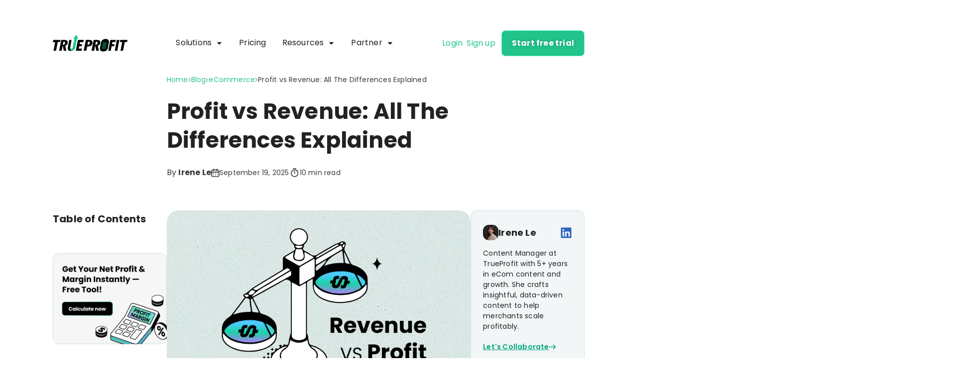

--- FILE ---
content_type: text/css; charset=UTF-8
request_url: https://trueprofit.io/_next/static/css/641050e7d14b6a30.css
body_size: 1608
content:
.styles_menu_resource__o_562{display:flex;flex-direction:column;flex-wrap:wrap;gap:0}@media (min-width:768px){.styles_menu_resource__o_562{flex-direction:row}}.styles_menu_left__b1Lls{display:flex;width:100%;flex-direction:column;gap:0;--tw-bg-opacity:1;background-color:rgb(255 255 255/var(--tw-bg-opacity));padding:0 0 0 1rem;color:var(--default)}@media (min-width:768px){.styles_menu_left__b1Lls{width:65%;flex-direction:row;padding-left:50px}}.styles_menu_blogs__wvfwK{width:100%;padding-top:1.25rem;padding-bottom:1.25rem;padding-right:1rem}@media (min-width:768px){.styles_menu_blogs__wvfwK{width:53%;padding-top:40px;padding-bottom:40px;padding-right:2.5rem}}.styles_menu_tools__8EWHR{width:100%;--tw-bg-opacity:1;background-color:rgb(255 255 255/var(--tw-bg-opacity));padding:1.25rem 0}@media (min-width:768px){.styles_menu_tools__8EWHR{width:47%;--tw-bg-opacity:1;background-color:rgb(244 249 249/var(--tw-bg-opacity));padding:40px 53px}}.styles_menu_right__6Y5eH{width:100%;--tw-bg-opacity:1;background-color:rgb(1 45 67/var(--tw-bg-opacity));padding:1.25rem 1rem}@media (min-width:768px){.styles_menu_right__6Y5eH{width:35%;padding:39px 45px}}.styles_menu_title_link__82VF6{margin-bottom:1rem;display:inline-flex;width:-moz-fit-content;width:fit-content;flex-direction:row;align-items:center;gap:.5rem;border-radius:32px;border-width:1px;border-style:solid;--tw-border-opacity:1;border-color:rgb(165 197 186/var(--tw-border-opacity));padding:.25rem .75rem .25rem .25rem;font-weight:700}@media (min-width:768px){.styles_menu_title_link__82VF6{margin-bottom:1.5rem}}.styles_menu_title_link__82VF6{color:var(--default)!important}.styles_menu_title_link__82VF6:hover{background:linear-gradient(90deg,rgba(0,164,124,.1),rgba(122,175,255,.1))}.styles_menu_link_arrow_right__ctIje{display:none;transition-property:all;transition-duration:.3s;transition-timing-function:cubic-bezier(.4,0,.2,1)}.styles_menu_blogs_item_content__aNPst{margin-bottom:0;display:flex;flex-direction:column;gap:1.5rem;padding-left:2.5rem;padding-right:1.5rem}@media (min-width:768px){.styles_menu_blogs_item_content__aNPst{margin-bottom:2rem;flex-direction:row;gap:46px;padding-left:0;padding-right:0}}.styles_wrap_blog_featured__mDT2C>p{margin-bottom:.5rem;display:none;font-size:13px;font-weight:400;text-transform:uppercase}@media (min-width:768px){.styles_wrap_blog_featured__mDT2C>p{margin-bottom:1rem;display:block}}.styles_wrap_blog_featured_item_link__J9Gad{display:none;flex-direction:row;align-items:center;justify-content:flex-start;gap:1rem}@media (min-width:768px){.styles_wrap_blog_featured_item_link__J9Gad{display:flex;gap:22px}}.styles_wrap_blog_featured_item_link__J9Gad{color:var(--default)!important}.styles_wrap_blog_featured_item_link__J9Gad:hover{color:#23c48c!important}.styles_wrap_blog_featured_item_link__J9Gad img{height:auto;width:102px;border-radius:.375rem}.styles_wrap_blog_featured_item_link__J9Gad p{margin-top:0;margin-bottom:0;font-size:13px;font-weight:400}.styles_menu_tools_item_title__pPu7m,.styles_wrap_blog_featured_items__8aax8{display:flex;flex-direction:column;gap:1rem}@media (min-width:768px){.styles_menu_tools_item_title__pPu7m,.styles_wrap_blog_featured_items__8aax8{gap:1.5rem}}.styles_menu_tools_item_title__pPu7m .styles_menu_title_link__82VF6{font-size:14px}.styles_menu_blogs_item_content_item__j6hn0,.styles_menu_tools_item_content__UqR_0{display:flex;flex-direction:column;gap:1rem}@media (min-width:768px){.styles_menu_blogs_item_content_item__j6hn0,.styles_menu_tools_item_content__UqR_0{gap:25px}}.styles_menu_blogs_item_content_item__j6hn0 a,.styles_menu_tools_item_content__UqR_0 a{position:relative;display:flex;flex-direction:row;align-items:center;gap:0;padding-right:1.5rem;font-size:15px;font-weight:600}.styles_menu_blogs_item_content_item__j6hn0 a:hover,.styles_menu_tools_item_content__UqR_0 a:hover{text-decoration-line:underline}.styles_menu_blogs_item_content_item__j6hn0 a,.styles_menu_tools_item_content__UqR_0 a{color:var(--default)!important}.styles_menu_blogs_item_content_item__j6hn0 a:hover,.styles_menu_tools_item_content__UqR_0 a:hover{color:#23c48c!important}.styles_menu_resource_item_content_item__Bu3Vp{position:relative;display:flex;flex-direction:row;align-items:flex-end;gap:0;border-radius:.5rem;--tw-bg-opacity:1;background-color:rgb(0 58 87/var(--tw-bg-opacity));padding-top:0;padding-bottom:0}.styles_menu_resource_item_content_item__Bu3Vp:hover{--tw-bg-opacity:1;background-color:rgb(9 75 108/var(--tw-bg-opacity))}.styles_menu_resource_item_content_item_title__unrPZ{margin-bottom:.25rem;display:flex;flex-direction:row;align-items:center;gap:.5rem;font-size:15px;font-weight:700;--tw-text-opacity:1;color:rgb(255 255 255/var(--tw-text-opacity))}.styles_menu_resoures_title_featured__0uaQ1 img{display:inline-block;height:20px;width:20px}.styles_menu_resource_item_content_item_description__5_RTf{margin-bottom:0;font-size:13px;--tw-text-opacity:1;color:rgb(208 241 255/var(--tw-text-opacity))}.styles_resource_link___rxAi{position:absolute;top:0;left:0;height:100%;width:100%}.styles_menu_resource_item_title__WacI4{margin-top:0;margin-bottom:1.25rem;display:flex;align-items:center;justify-content:flex-start;gap:.75rem;font-size:14px;font-weight:700;--tw-text-opacity:1;color:rgb(255 255 255/var(--tw-text-opacity))}@media (min-width:768px){.styles_menu_resource_item_title__WacI4{margin-bottom:1.75rem;gap:.5rem}}.styles_resource_link_content__VpDm4{display:flex;width:75%;flex-direction:column;align-items:flex-start;justify-content:center;gap:.5rem;padding:16px}@media (min-width:768px){.styles_resource_link_content__VpDm4{padding:30px 24px}}.styles_resource_link_icon__Vgah_{display:flex;width:25%;align-items:flex-end;justify-content:center}.styles_resource_link_content__VpDm4 p{margin-top:0;margin-bottom:0}.styles_menu_resource_item_content__XLZ4v{display:flex;flex-direction:column;gap:1rem}@media (min-width:768px){.styles_menu_resource_item_content__XLZ4v{gap:25px}}@media (max-width:768px){.styles_menu_tools_item_content__UqR_0{padding-left:2.5rem}}@font-face{font-family:Poppins;font-style:normal;font-weight:400;font-display:swap;src:url(/_next/static/media/034d78ad42e9620c-s.woff2) format("woff2");unicode-range:u+0900-097f,u+1cd0-1cf9,u+200c-200d,u+20a8,u+20b9,u+20f0,u+25cc,u+a830-a839,u+a8e0-a8ff,u+11b00-11b09}@font-face{font-family:Poppins;font-style:normal;font-weight:400;font-display:swap;src:url(/_next/static/media/fe0777f1195381cb-s.woff2) format("woff2");unicode-range:u+0100-02ba,u+02bd-02c5,u+02c7-02cc,u+02ce-02d7,u+02dd-02ff,u+0304,u+0308,u+0329,u+1d00-1dbf,u+1e00-1e9f,u+1ef2-1eff,u+2020,u+20a0-20ab,u+20ad-20c0,u+2113,u+2c60-2c7f,u+a720-a7ff}@font-face{font-family:Poppins;font-style:normal;font-weight:400;font-display:swap;src:url(/_next/static/media/eafabf029ad39a43-s.p.woff2) format("woff2");unicode-range:u+00??,u+0131,u+0152-0153,u+02bb-02bc,u+02c6,u+02da,u+02dc,u+0304,u+0308,u+0329,u+2000-206f,u+20ac,u+2122,u+2191,u+2193,u+2212,u+2215,u+feff,u+fffd}@font-face{font-family:Poppins;font-style:normal;font-weight:600;font-display:swap;src:url(/_next/static/media/29e7bbdce9332268-s.woff2) format("woff2");unicode-range:u+0900-097f,u+1cd0-1cf9,u+200c-200d,u+20a8,u+20b9,u+20f0,u+25cc,u+a830-a839,u+a8e0-a8ff,u+11b00-11b09}@font-face{font-family:Poppins;font-style:normal;font-weight:600;font-display:swap;src:url(/_next/static/media/c3bc380753a8436c-s.woff2) format("woff2");unicode-range:u+0100-02ba,u+02bd-02c5,u+02c7-02cc,u+02ce-02d7,u+02dd-02ff,u+0304,u+0308,u+0329,u+1d00-1dbf,u+1e00-1e9f,u+1ef2-1eff,u+2020,u+20a0-20ab,u+20ad-20c0,u+2113,u+2c60-2c7f,u+a720-a7ff}@font-face{font-family:Poppins;font-style:normal;font-weight:600;font-display:swap;src:url(/_next/static/media/0484562807a97172-s.p.woff2) format("woff2");unicode-range:u+00??,u+0131,u+0152-0153,u+02bb-02bc,u+02c6,u+02da,u+02dc,u+0304,u+0308,u+0329,u+2000-206f,u+20ac,u+2122,u+2191,u+2193,u+2212,u+2215,u+feff,u+fffd}@font-face{font-family:Poppins;font-style:normal;font-weight:700;font-display:swap;src:url(/_next/static/media/29a4aea02fdee119-s.woff2) format("woff2");unicode-range:u+0900-097f,u+1cd0-1cf9,u+200c-200d,u+20a8,u+20b9,u+20f0,u+25cc,u+a830-a839,u+a8e0-a8ff,u+11b00-11b09}@font-face{font-family:Poppins;font-style:normal;font-weight:700;font-display:swap;src:url(/_next/static/media/a1386beebedccca4-s.woff2) format("woff2");unicode-range:u+0100-02ba,u+02bd-02c5,u+02c7-02cc,u+02ce-02d7,u+02dd-02ff,u+0304,u+0308,u+0329,u+1d00-1dbf,u+1e00-1e9f,u+1ef2-1eff,u+2020,u+20a0-20ab,u+20ad-20c0,u+2113,u+2c60-2c7f,u+a720-a7ff}@font-face{font-family:Poppins;font-style:normal;font-weight:700;font-display:swap;src:url(/_next/static/media/b957ea75a84b6ea7-s.p.woff2) format("woff2");unicode-range:u+00??,u+0131,u+0152-0153,u+02bb-02bc,u+02c6,u+02da,u+02dc,u+0304,u+0308,u+0329,u+2000-206f,u+20ac,u+2122,u+2191,u+2193,u+2212,u+2215,u+feff,u+fffd}@font-face{font-family:Poppins;font-style:normal;font-weight:800;font-display:swap;src:url(/_next/static/media/28485c0de2075f40-s.woff2) format("woff2");unicode-range:u+0900-097f,u+1cd0-1cf9,u+200c-200d,u+20a8,u+20b9,u+20f0,u+25cc,u+a830-a839,u+a8e0-a8ff,u+11b00-11b09}@font-face{font-family:Poppins;font-style:normal;font-weight:800;font-display:swap;src:url(/_next/static/media/5fb25f343c7550ca-s.woff2) format("woff2");unicode-range:u+0100-02ba,u+02bd-02c5,u+02c7-02cc,u+02ce-02d7,u+02dd-02ff,u+0304,u+0308,u+0329,u+1d00-1dbf,u+1e00-1e9f,u+1ef2-1eff,u+2020,u+20a0-20ab,u+20ad-20c0,u+2113,u+2c60-2c7f,u+a720-a7ff}@font-face{font-family:Poppins;font-style:normal;font-weight:800;font-display:swap;src:url(/_next/static/media/7db6c35d839a711c-s.p.woff2) format("woff2");unicode-range:u+00??,u+0131,u+0152-0153,u+02bb-02bc,u+02c6,u+02da,u+02dc,u+0304,u+0308,u+0329,u+2000-206f,u+20ac,u+2122,u+2191,u+2193,u+2212,u+2215,u+feff,u+fffd}@font-face{font-family:Poppins;font-style:normal;font-weight:900;font-display:swap;src:url(/_next/static/media/f5b513e981884070-s.woff2) format("woff2");unicode-range:u+0900-097f,u+1cd0-1cf9,u+200c-200d,u+20a8,u+20b9,u+20f0,u+25cc,u+a830-a839,u+a8e0-a8ff,u+11b00-11b09}@font-face{font-family:Poppins;font-style:normal;font-weight:900;font-display:swap;src:url(/_next/static/media/b8442747db2a9bad-s.woff2) format("woff2");unicode-range:u+0100-02ba,u+02bd-02c5,u+02c7-02cc,u+02ce-02d7,u+02dd-02ff,u+0304,u+0308,u+0329,u+1d00-1dbf,u+1e00-1e9f,u+1ef2-1eff,u+2020,u+20a0-20ab,u+20ad-20c0,u+2113,u+2c60-2c7f,u+a720-a7ff}@font-face{font-family:Poppins;font-style:normal;font-weight:900;font-display:swap;src:url(/_next/static/media/6245472ced48d3be-s.p.woff2) format("woff2");unicode-range:u+00??,u+0131,u+0152-0153,u+02bb-02bc,u+02c6,u+02da,u+02dc,u+0304,u+0308,u+0329,u+2000-206f,u+20ac,u+2122,u+2191,u+2193,u+2212,u+2215,u+feff,u+fffd}@font-face{font-family:Poppins Fallback;src:local("Arial");ascent-override:93.62%;descent-override:31.21%;line-gap-override:8.92%;size-adjust:112.16%}.__className_7fc4d2{font-family:Poppins,Poppins Fallback,system-ui,arial;font-style:normal}.__variable_7fc4d2{--font-poppins:"Poppins","Poppins Fallback",system-ui,arial}

--- FILE ---
content_type: text/css; charset=UTF-8
request_url: https://trueprofit.io/_next/static/css/e37e9d972db047f0.css
body_size: 61481
content:
/*
! tailwindcss v3.4.3 | MIT License | https://tailwindcss.com
*/*,:after,:before{box-sizing:border-box;border:0 solid #e5e7eb}:after,:before{--tw-content:""}:host,html{line-height:1.5;-webkit-text-size-adjust:100%;-moz-tab-size:4;tab-size:4;font-family:ui-sans-serif,system-ui,sans-serif,Apple Color Emoji,Segoe UI Emoji,Segoe UI Symbol,Noto Color Emoji;font-feature-settings:normal;font-variation-settings:normal;-webkit-tap-highlight-color:transparent}body{margin:0;line-height:inherit}hr{height:0;color:inherit;border-top-width:1px}abbr:where([title]){-webkit-text-decoration:underline dotted;text-decoration:underline dotted}h1,h2,h3,h4,h5,h6{font-size:inherit;font-weight:inherit}a{color:inherit;text-decoration:inherit}b,strong{font-weight:bolder}code,kbd,pre,samp{font-family:ui-monospace,SFMono-Regular,Menlo,Monaco,Consolas,Liberation Mono,Courier New,monospace;font-feature-settings:normal;font-variation-settings:normal;font-size:1em}small{font-size:80%}sub,sup{font-size:75%;line-height:0;position:relative;vertical-align:initial}sub{bottom:-.25em}sup{top:-.5em}table{text-indent:0;border-color:inherit;border-collapse:collapse}button,input,optgroup,select,textarea{font-family:inherit;font-feature-settings:inherit;font-variation-settings:inherit;font-size:100%;font-weight:inherit;line-height:inherit;letter-spacing:inherit;color:inherit;margin:0;padding:0}button,select{text-transform:none}button,input:where([type=button]),input:where([type=reset]),input:where([type=submit]){-webkit-appearance:button;background-color:initial;background-image:none}:-moz-focusring{outline:auto}:-moz-ui-invalid{box-shadow:none}progress{vertical-align:initial}::-webkit-inner-spin-button,::-webkit-outer-spin-button{height:auto}[type=search]{-webkit-appearance:textfield;outline-offset:-2px}::-webkit-search-decoration{-webkit-appearance:none}::-webkit-file-upload-button{-webkit-appearance:button;font:inherit}summary{display:list-item}blockquote,dd,dl,figure,h1,h2,h3,h4,h5,h6,hr,p,pre{margin:0}fieldset{margin:0}fieldset,legend{padding:0}menu,ol,ul{list-style:none;margin:0;padding:0}dialog{padding:0}textarea{resize:vertical}input::placeholder,textarea::placeholder{opacity:1;color:#9ca3af}[role=button],button{cursor:pointer}:disabled{cursor:default}audio,canvas,embed,iframe,img,object,svg,video{display:block;vertical-align:middle}img,video{max-width:100%;height:auto}[hidden]{display:none}*,:after,:before{--tw-border-spacing-x:0;--tw-border-spacing-y:0;--tw-translate-x:0;--tw-translate-y:0;--tw-rotate:0;--tw-skew-x:0;--tw-skew-y:0;--tw-scale-x:1;--tw-scale-y:1;--tw-pan-x: ;--tw-pan-y: ;--tw-pinch-zoom: ;--tw-scroll-snap-strictness:proximity;--tw-gradient-from-position: ;--tw-gradient-via-position: ;--tw-gradient-to-position: ;--tw-ordinal: ;--tw-slashed-zero: ;--tw-numeric-figure: ;--tw-numeric-spacing: ;--tw-numeric-fraction: ;--tw-ring-inset: ;--tw-ring-offset-width:0px;--tw-ring-offset-color:#fff;--tw-ring-color:rgb(59 130 246/0.5);--tw-ring-offset-shadow:0 0 #0000;--tw-ring-shadow:0 0 #0000;--tw-shadow:0 0 #0000;--tw-shadow-colored:0 0 #0000;--tw-blur: ;--tw-brightness: ;--tw-contrast: ;--tw-grayscale: ;--tw-hue-rotate: ;--tw-invert: ;--tw-saturate: ;--tw-sepia: ;--tw-drop-shadow: ;--tw-backdrop-blur: ;--tw-backdrop-brightness: ;--tw-backdrop-contrast: ;--tw-backdrop-grayscale: ;--tw-backdrop-hue-rotate: ;--tw-backdrop-invert: ;--tw-backdrop-opacity: ;--tw-backdrop-saturate: ;--tw-backdrop-sepia: ;--tw-contain-size: ;--tw-contain-layout: ;--tw-contain-paint: ;--tw-contain-style: }::backdrop{--tw-border-spacing-x:0;--tw-border-spacing-y:0;--tw-translate-x:0;--tw-translate-y:0;--tw-rotate:0;--tw-skew-x:0;--tw-skew-y:0;--tw-scale-x:1;--tw-scale-y:1;--tw-pan-x: ;--tw-pan-y: ;--tw-pinch-zoom: ;--tw-scroll-snap-strictness:proximity;--tw-gradient-from-position: ;--tw-gradient-via-position: ;--tw-gradient-to-position: ;--tw-ordinal: ;--tw-slashed-zero: ;--tw-numeric-figure: ;--tw-numeric-spacing: ;--tw-numeric-fraction: ;--tw-ring-inset: ;--tw-ring-offset-width:0px;--tw-ring-offset-color:#fff;--tw-ring-color:rgb(59 130 246/0.5);--tw-ring-offset-shadow:0 0 #0000;--tw-ring-shadow:0 0 #0000;--tw-shadow:0 0 #0000;--tw-shadow-colored:0 0 #0000;--tw-blur: ;--tw-brightness: ;--tw-contrast: ;--tw-grayscale: ;--tw-hue-rotate: ;--tw-invert: ;--tw-saturate: ;--tw-sepia: ;--tw-drop-shadow: ;--tw-backdrop-blur: ;--tw-backdrop-brightness: ;--tw-backdrop-contrast: ;--tw-backdrop-grayscale: ;--tw-backdrop-hue-rotate: ;--tw-backdrop-invert: ;--tw-backdrop-opacity: ;--tw-backdrop-saturate: ;--tw-backdrop-sepia: ;--tw-contain-size: ;--tw-contain-layout: ;--tw-contain-paint: ;--tw-contain-style: }.\!container{width:100%!important}.container{width:100%}@media (min-width:640px){.\!container{max-width:640px!important}.container{max-width:640px}}@media (min-width:768px){.\!container{max-width:768px!important}.container{max-width:768px}}@media (min-width:1024px){.\!container{max-width:1024px!important}.container{max-width:1024px}}@media (min-width:1280px){.\!container{max-width:1280px!important}.container{max-width:1280px}}@media (min-width:1536px){.\!container{max-width:1536px!important}.container{max-width:1536px}}.page-404{display:flex;height:100vh;align-items:center;justify-content:center}#crx-root{display:none!important;height:0!important}html{overflow-x:hidden;scroll-behavior:smooth}:root{--primary-color:#ff0000;--default:#202223;--white:#ffffff;--grey:#acb1b3;--branding:#23c48c;--branding-light:#54f6be;--branding-dark:#139668;--dark-blue:#052b3c;--hyperlink:#23c48c;--hyperlink-hover:#1c2220;--hyperlink-visited:#005e46;--dark-gray:#35383a;--lightest-gray:#f1f2f3;--light-gray:#e8eaeb;--gray:#dddfe0;--gray-2:#636a6d;--red:#d72c0d;--yellow:#b98900;--blue:#248394;--border-button:#5fffc7;--primary-button:#23c48c;--primary-button-hover:#1d7456;--secondary-button-hover:#d8eee7;--subdued:#3b3b3b;--bs-gutter-x:1.5rem}body{letter-spacing:.2px;color:var(--default)}.h2,h1,h2,h3,h4,h5,h6{margin-top:.5rem;margin-bottom:.5rem;font-weight:700;line-height:1.2}.h1,h1{font-size:32px}@media (min-width:768px){.h1,h1{font-size:38px}}@media (min-width:1024px){.h1,h1{font-size:42px}}.h2,.partner.partnership-program h2,.wrap-content .content h2,h2{font-size:24px}@media (min-width:768px){.h2,.partner.partnership-program h2,.wrap-content .content h2,h2{font-size:28px}}@media (min-width:1024px){.h2,.partner.partnership-program h2,.wrap-content .content h2,h2{font-size:32px}}.wrap-content .\!content h2{font-size:24px}@media (min-width:768px){.wrap-content .\!content h2{font-size:28px}}@media (min-width:1024px){.wrap-content .\!content h2{font-size:32px}}.h3,h3{font-size:18px;font-weight:700}@media (min-width:768px){.h3,h3{font-size:20px}}@media (min-width:1024px){.h3,h3{font-size:24px}}.h4,h4{font-size:16px;font-weight:700}@media (min-width:768px){.h4,h4{font-size:18px}}@media (min-width:1024px){.h4,h4{font-size:20px}}b,strong{font-weight:700!important}input{-webkit-appearance:none!important;outline-offset:0!important}input:focus{outline:none!important}.wrap-content.single-page{margin-top:1.5rem}@media (min-width:768px){.wrap-content.single-page{margin-top:2rem}}@media (min-width:1024px){.wrap-content.single-page{margin-top:2.5rem}}.profit-lab-content h2,.wrap-content .content h2{margin-top:0;margin-bottom:0;padding-bottom:.75rem;padding-top:.5rem}@media (min-width:768px){.profit-lab-content h2,.wrap-content .content h2{padding-bottom:1rem;padding-top:.75rem}}@media (min-width:1024px){.profit-lab-content h2,.wrap-content .content h2{padding-bottom:1.25rem;padding-top:1rem}}.wrap-content .\!content h2{margin-top:0;margin-bottom:0;padding-bottom:.75rem;padding-top:.5rem}@media (min-width:768px){.wrap-content .\!content h2{padding-bottom:1rem;padding-top:.75rem}}@media (min-width:1024px){.wrap-content .\!content h2{padding-bottom:1.25rem;padding-top:1rem}}.profit-lab-content h2,.profit-lab-content h2>b,.profit-lab-content h2>strong,.profit-lab-content h3,.profit-lab-content h3>b,.profit-lab-content h3>strong,.profit-lab-content h4,.profit-lab-content h4>b,.profit-lab-content h4>strong,.wrap-content .content h2,.wrap-content .content h2>b,.wrap-content .content h2>strong,.wrap-content .content h3,.wrap-content .content h3>b,.wrap-content .content h3>strong,.wrap-content .content h4,.wrap-content .content h4>b,.wrap-content .content h4>strong{font-weight:600}.wrap-content .\!content h2,.wrap-content .\!content h2>b,.wrap-content .\!content h2>strong,.wrap-content .\!content h3,.wrap-content .\!content h3>b,.wrap-content .\!content h3>strong,.wrap-content .\!content h4,.wrap-content .\!content h4>b,.wrap-content .\!content h4>strong{font-weight:600!important}.profit-lab-content .details-heading,.profit-lab-content li,.profit-lab-content p,.wrap-content .content li,.wrap-content .content p{padding-bottom:.5rem;line-height:1.7}@media (min-width:768px){.profit-lab-content .details-heading,.profit-lab-content li,.profit-lab-content p,.wrap-content .content li,.wrap-content .content p{padding-bottom:.75rem}}.wrap-content .\!content li,.wrap-content .\!content p{padding-bottom:.5rem;line-height:1.7}@media (min-width:768px){.wrap-content .\!content li,.wrap-content .\!content p{padding-bottom:.75rem}}.wrap-content .\!content li,.wrap-content .content li{margin-bottom:0}.profit-lab-content .details-heading{display:inline-block;font-weight:600}.profit-lab-content .details-content{padding-left:18px}.profit-lab-content h3,.title-4,.wrap-content .content h3,h4{margin-bottom:.75rem;font-size:20px;line-height:1.5rem}@media (min-width:768px){.profit-lab-content h3,.title-4,.wrap-content .content h3,h4{margin-bottom:1.25rem;font-size:24px;line-height:1.75rem}}.wrap-content .\!content h3{margin-bottom:.75rem;font-size:20px;line-height:1.5rem}@media (min-width:768px){.wrap-content .\!content h3{margin-bottom:1.25rem;font-size:24px;line-height:1.75rem}}.section-related-features .h5 .link,.section-related-features .title-3 .link,.section-related-features h5 .link{display:flex;align-items:center;gap:.25rem;font-weight:700;color:var(--branding)}.section-related-features .h5 .link:hover,.section-related-features .title-3 .link:hover,.section-related-features h5 .link:hover{color:var(--primary-button-hover)}@media (min-width:768px){.section-related-features .h5 .link,.section-related-features .title-3 .link,.section-related-features h5 .link{font-size:18px}}.section-related-features .h5 .link,.section-related-features .title-3 .link,.section-related-features h5 .link{text-transform:capitalize}.section-addon-features-ta .wrapper .h5,.section-addon-features-ta .wrapper .title-3,.section-addon-features-ta .wrapper h5{margin-bottom:0;width:100%;--tw-bg-opacity:1;background-color:rgb(242 246 247/var(--tw-bg-opacity));padding:1.25rem}@media (min-width:768px){.section-addon-features-ta .wrapper .h5,.section-addon-features-ta .wrapper .title-3,.section-addon-features-ta .wrapper h5{margin-bottom:1.5rem;width:50%;flex:0 1 auto;padding:1.75rem}}@media (min-width:1024px){.section-addon-features-ta .wrapper .h5,.section-addon-features-ta .wrapper .title-3,.section-addon-features-ta .wrapper h5{padding:2.5rem}}.section-addon-features-ta .wrapper .h5 img,.section-addon-features-ta .wrapper .title-3 img,.section-addon-features-ta .wrapper h5 img{margin-bottom:1rem;height:auto;width:100%}@media (min-width:1024px){.section-addon-features-ta .wrapper .h5 img,.section-addon-features-ta .wrapper .title-3 img,.section-addon-features-ta .wrapper h5 img{margin-bottom:1.5rem}}.h5,.title-3,h5{margin-bottom:.75rem;display:block;font-size:16px;font-weight:700;line-height:1.5rem}@media (min-width:768px){.h5,.title-3,h5{margin-bottom:1.25rem;font-size:20px}}.\!container,.container,.group-content{margin-left:auto;margin-right:auto;max-width:100%;padding-left:1rem;padding-right:1rem}a{color:var(--branding)}a:hover{color:var(--default)}a:focus{color:var(--branding)}.wrap-content-tab.active{display:flex}.section-hero h1 img{margin-left:0;margin-right:0;padding-left:.25rem;display:inline-block}.tiktok-shop-net-profit .section-hero h1 img{margin-bottom:15px}.partners{display:grid;place-items:center;--tw-bg-opacity:1;background-color:rgb(0 34 39/var(--tw-bg-opacity));padding-top:50px;padding-bottom:.75rem;--tw-text-opacity:1;color:rgb(255 255 255/var(--tw-text-opacity))}.partnership{margin-top:-123px;background-color:initial;padding-top:.5rem;padding-bottom:.75rem}.partners .wrap-logos{display:flex;align-items:center;justify-content:space-between;gap:1.25rem}.slider{position:relative;margin:auto;display:grid;height:80px;width:90%;place-items:center;overflow:hidden}.partnership .slider{width:100%}@media (min-width:768px){.partnership .slider{width:80%}}.slide-track{display:flex;animation:scroll 40s linear infinite;width:calc(250px * 16)}.slide-track:hover{animation-play-state:paused}@keyframes scroll{0%{transform:translateX(0)}to{transform:translateX(calc(-100px * 8))}}.slide{display:flex;height:100px;width:200px;align-items:center;padding:1.25rem 1.75rem;perspective:100px}.kols-hero .slide-track{animation:none;flex-wrap:wrap;width:100%}.kols-hero.section-hero.two-columns .slider{height:auto}.kols-hero .slide-track .slide:nth-child(n+9){display:none}.section-hero.two-2-columns .slide,.section-hero.two-columns .slide{height:75px;width:150px}.section-hero.two-2-columns .slider,.section-hero.two-columns .slider{height:70px}.slide img{height:auto;width:100%;transition:transform 1%}.slide img:hover{transform:translateZ(20px)}.slider:after,.slider:before{position:absolute;z-index:2;height:100%;width:15%;background:linear-gradient(90deg,rgba(0,34,39,1) 0,rgba(255,255,255,0));content:""}.partnership .slider:after,.partnership .slider:before{background:transparent}.partnership .slide{padding:1.25rem}@media (min-width:768px){.partnership .slide{padding-left:1.5rem;padding-right:1.5rem}}@media (min-width:1024px){.partnership .slide{padding-left:2rem;padding-right:2rem}}.slider:before{left:0;top:0}.slider:after{right:-2px;top:0;transform:rotate(180deg)}.section-hero .partners{background-color:initial;padding-top:.5rem;padding-bottom:0}@media (min-width:768px){.section-hero .partners{padding-top:1.25rem}}.section-hero.two-columns .partners{padding-top:40px}.section-hero.two-columns.kols-hero .partners{padding-bottom:40px}.section-hero .hero_text p{margin-bottom:0;font-size:16px;line-height:1.5}@media (min-width:768px){.section-hero .hero_text p{font-size:18px}}.block-with-background{position:relative;padding-left:15px;padding-right:15px;padding-top:10%}.block-with-background:before{top:0;left:0;display:none;height:150px;width:400px;background-size:contain;background-repeat:no-repeat;--tw-content:"";content:var(--tw-content)}@media (min-width:768px){.block-with-background:before{position:absolute}}@media (min-width:1024px){.block-with-background:before{height:200px;width:694px}}.block-with-background:before{background-image:url('data:image/svg+xml,<svg width="533" height="260" viewBox="0 0 533 260" fill="none" xmlns="http://www.w3.org/2000/svg"><g clip-path="url(%23clip0_9467_56591)"><circle cx="282.979" cy="9.5" r="250" stroke="%23D0DEDE"/><circle cx="209.048" cy="9.5" r="250" stroke="%23D0DEDE"/><circle cx="142.195" cy="9.5" r="250" stroke="%23D0DEDE"/><circle cx="89.5" cy="9.5" r="250" stroke="%23D0DEDE"/></g><defs><clipPath id="clip0_9467_56591"><rect width="694" height="260" fill="white" transform="translate(-161)"/></clipPath></defs></svg>')}.comparison .section-hero .hero_text p{margin-bottom:.5rem}.comparison .section-hero .hero_text .del{position:relative;display:inline-block}.comparison .section-hero .hero_text .del:before{position:absolute;top:52%;left:0;height:4px;width:100%;--tw-bg-opacity:1;background-color:rgb(255 75 78/var(--tw-bg-opacity));content:""}.section-hero .hero_text h1{margin-bottom:0;padding-top:1rem;padding-bottom:1rem;--tw-text-opacity:1;color:rgb(255 255 255/var(--tw-text-opacity))}@media (min-width:768px){.section-hero .hero_text h1{padding-top:1.5rem;padding-bottom:1.5rem}}.section-hero .hero_text h1>strong{color:var(--branding)}@media (min-width:1024px){.tiktok-shop-net-profit .section-hero .hero_text h1{font-size:52px}}.section-hero .slider:after,.section-hero .slider:before,.section-hero.two-columns .slider:after,.section-hero.two-columns .slider:before{background:linear-gradient(90deg,rgb(10 25 36) 0,rgba(255,255,255,0))}.section-hero.two-columns.kols-hero .slider:before{background:linear-gradient(90deg,#0d1924 0,rgba(255,255,255,0))}.section-hero.two-columns.kols-hero .slider:after,.section-hero.two-columns.kols-hero .slider:before{width:0}.section-hero.two-columns.kols-hero .slide img{opacity:.6}.section-hero.two-columns.kols-hero .slide{height:auto;width:90px;padding:.5rem}@media (min-width:768px){.section-hero.two-columns.kols-hero .slide{width:125px;padding-left:1rem;padding-right:1rem}}.section-hero.kols-hero .hero__image{position:relative}.section-hero.kols-hero .hero__image:before{position:absolute;left:0;top:0;z-index:10;height:100%;width:100%;background:linear-gradient(90deg,rgb(10 25 36) 0,rgba(255,255,255,0));content:""}.section-hero.kols-hero .hero__image:after{position:absolute;left:0;bottom:0;height:100%;width:100%;background:linear-gradient(180deg,rgb(10 25 36/0) 0,rgb(13 25 36));content:""}.section-hero.two-columns .slider{width:100%}.section-hero h1.contact-title{margin-top:1.25rem;margin-bottom:1.25rem;font-size:32px}@media (min-width:768px){.section-hero h1.contact-title{font-size:44px}}@media (min-width:1024px){.section-hero h1.contact-title{font-size:56px}}.section-related-features .contact-title b .link{display:flex;align-items:center;gap:.25rem;font-weight:700;color:var(--branding)}.section-related-features .contact-title b .link:hover{color:var(--primary-button-hover)}@media (min-width:768px){.section-related-features .contact-title b .link{font-size:18px}}.section-related-features .contact-title b .link{text-transform:capitalize}.section-addon-features-ta .wrapper .contact-title b{margin-bottom:0;width:100%;--tw-bg-opacity:1;background-color:rgb(242 246 247/var(--tw-bg-opacity));padding:1.25rem}@media (min-width:768px){.section-addon-features-ta .wrapper .contact-title b{margin-bottom:1.5rem;width:50%;flex:0 1 auto;padding:1.75rem}}@media (min-width:1024px){.section-addon-features-ta .wrapper .contact-title b{padding:2.5rem}}.section-addon-features-ta .wrapper .contact-title b img{margin-bottom:1rem;height:auto;width:100%}@media (min-width:1024px){.section-addon-features-ta .wrapper .contact-title b img{margin-bottom:1.5rem}}.contact-title b{display:block;color:var(--branding)}.contact-description{line-height:1.75rem}.text-center img{margin-left:auto;margin-right:auto}.section-text-image-row{background:var(--dark-blue) url(/_next/static/media/bg-ellipse.f7bcf0ff.png);background-size:contain;background-repeat:no-repeat;padding-top:2.5rem;padding-bottom:2.5rem;text-align:center;--tw-text-opacity:1;color:rgb(255 255 255/var(--tw-text-opacity))}@media (min-width:768px){.section-text-image-row{padding-top:3.5rem;padding-bottom:3.5rem}}@media (min-width:1024px){.section-text-image-row{padding-top:5rem;padding-bottom:5rem}}.section-text-image-row{background-position:top}.section-text-image-row.one-column{padding-top:2.5rem;padding-bottom:2.5rem}@media (min-width:768px){.section-text-image-row.one-column{padding-top:3.5rem;padding-bottom:3.5rem}}@media (min-width:1024px){.section-text-image-row.one-column{padding-top:7rem}}.section-text-image-row.image_text{background:#032636}.section-text-image-row.image_text a{color:var(--branding);transition-property:color,background-color,border-color,text-decoration-color,fill,stroke;transition-duration:.1s;transition-timing-function:cubic-bezier(.4,0,.2,1)}.ta_tabs li .section-text-image-row.image_text a:hover{position:absolute;bottom:0;left:0;right:0;height:4px;width:100%;background-color:var(--branding)}.section-text-image-row.image_text a:hover{--tw-text-opacity:1;color:rgb(255 255 255/var(--tw-text-opacity));text-decoration-line:underline}.section-text-image-row .image_text{display:flex;flex-direction:column;align-items:center;gap:.25rem}@media (min-width:768px){.section-text-image-row .image_text{flex-direction:row;gap:0}}.section-text-image-row .image_text>div{width:100%;flex:0 1 auto}@media (min-width:768px){.section-text-image-row .image_text>div{width:50%}}.section-text-image-row .image_text .\!text,.section-text-image-row .image_text .text{text-align:left}.profit-margin-calculator .section-text-image-row .image_text .text h2,.section-text-image-row .image_text .text h3{margin-bottom:1rem;margin-top:0;font-size:18px}@media (min-width:768px){.profit-margin-calculator .section-text-image-row .image_text .text h2,.section-text-image-row .image_text .text h3{font-size:20px}}@media (min-width:1024px){.profit-margin-calculator .section-text-image-row .image_text .text h2,.section-text-image-row .image_text .text h3{font-size:24px}}.profit-margin-calculator .section-text-image-row .image_text .\!text h2,.section-text-image-row .image_text .\!text h3{margin-bottom:1rem;margin-top:0;font-size:18px}@media (min-width:768px){.profit-margin-calculator .section-text-image-row .image_text .\!text h2,.section-text-image-row .image_text .\!text h3{font-size:20px}}@media (min-width:1024px){.profit-margin-calculator .section-text-image-row .image_text .\!text h2,.section-text-image-row .image_text .\!text h3{font-size:24px}}.profit-margin-calculator .section-text-image-row .image_text .text h2:not(:first-child),.section-text-image-row .image_text .text h3:not(:first-child){margin-top:1.25rem}@media (min-width:768px){.profit-margin-calculator .section-text-image-row .image_text .text h2:not(:first-child),.section-text-image-row .image_text .text h3:not(:first-child){margin-top:1.75rem}}@media (min-width:1024px){.profit-margin-calculator .section-text-image-row .image_text .text h2:not(:first-child),.section-text-image-row .image_text .text h3:not(:first-child){margin-top:2.25rem}}.profit-margin-calculator .section-text-image-row .image_text .\!text h2:not(:first-child),.section-text-image-row .image_text .\!text h3:not(:first-child){margin-top:1.25rem}@media (min-width:768px){.profit-margin-calculator .section-text-image-row .image_text .\!text h2:not(:first-child),.section-text-image-row .image_text .\!text h3:not(:first-child){margin-top:1.75rem}}@media (min-width:1024px){.profit-margin-calculator .section-text-image-row .image_text .\!text h2:not(:first-child),.section-text-image-row .image_text .\!text h3:not(:first-child){margin-top:2.25rem}}.section-text-image-row .image_text .text p{margin-bottom:1rem;font-size:14px}@media (min-width:768px){.section-text-image-row .image_text .text p{font-size:16px}}.section-text-image-row .image_text .\!text p{margin-bottom:1rem;font-size:14px}@media (min-width:768px){.section-text-image-row .image_text .\!text p{font-size:16px}}.profit-margin-calculator .section-text-image-row .image_text .\!text h2>strong,.profit-margin-calculator .section-text-image-row .image_text .text h2>strong,.section-text-image-row .image_text .\!text h3>strong,.section-text-image-row .image_text .text h3>strong{color:var(--branding)}.section-text-image-row .image_text .box-impress{margin-top:1.25rem;display:flex;border-radius:12px;--tw-bg-opacity:1;background-color:rgb(8 61 86/var(--tw-bg-opacity));padding:1rem;font-size:14px;font-weight:400;--tw-text-opacity:1;color:rgb(255 255 255/var(--tw-text-opacity))}@media (min-width:768px){.section-text-image-row .image_text .box-impress{margin-top:1.75rem;padding:18px 1.25rem;font-size:16px;font-weight:700}}@media (min-width:1024px){.section-text-image-row .image_text .box-impress{margin-top:2rem;padding:22px 1.5rem}}.section-text-image-row img{margin-left:auto;margin-right:auto}.section-text-image-row .description{margin:.75rem auto 1.25rem;width:1242px;max-width:100%;font-size:14px}@media (min-width:768px){.section-text-image-row .description{margin-bottom:2rem;font-size:18px}}@media (min-width:1024px){.section-text-image-row .description{margin-bottom:2.5rem}}.section-text-image-row .\!description{margin:.75rem auto 1.25rem;width:1242px;max-width:100%;font-size:14px}@media (min-width:768px){.section-text-image-row .\!description{margin-bottom:2rem;font-size:18px}}@media (min-width:1024px){.section-text-image-row .\!description{margin-bottom:2.5rem}}.section-text-image-row.one-column .\!description,.section-text-image-row.one-column .description{--tw-text-opacity:1;color:rgb(186 205 214/var(--tw-text-opacity))}.section-text-image-column{margin-bottom:2.5rem}@media (min-width:768px){.section-text-image-column{margin-bottom:5rem}}@media (min-width:1024px){.section-text-image-column{margin-bottom:7rem}}.section-text-image-column .h2 img{margin-left:auto;margin-right:auto}.section-text-image-column .h2{margin-bottom:1.25rem;text-align:center;color:var(--dark-blue)}@media (min-width:768px){.section-text-image-column .h2{margin-bottom:2rem}}@media (min-width:1024px){.section-text-image-column .h2{margin-bottom:3rem}}.section-text-image-column .wrap-content{align-items:center;justify-content:space-between;gap:1.25rem}@media (min-width:768px){.section-text-image-column .wrap-content{gap:2rem}}@media (min-width:1024px){.section-text-image-column .wrap-content{display:flex;gap:3rem}}.section-text-image-column .wrap-content .content,.section-text-image-column .wrap-content .image{width:100%;flex:0 1 auto}@media (min-width:768px){.section-text-image-column .wrap-content .content,.section-text-image-column .wrap-content .image{width:50%}}.section-text-image-column .wrap-content .\!content{width:100%;flex:0 1 auto}@media (min-width:768px){.section-text-image-column .wrap-content .\!content{width:50%}}.section-text-image-column .wrap-content .\!image{width:100%;flex:0 1 auto}@media (min-width:768px){.section-text-image-column .wrap-content .\!image{width:50%}}.section-text-image-column .wrap-content .image{margin-bottom:1.25rem}@media (min-width:768px){.section-text-image-column .wrap-content .image{margin-bottom:0}}.section-text-image-column .wrap-content .\!image{margin-bottom:1.25rem}@media (min-width:768px){.section-text-image-column .wrap-content .\!image{margin-bottom:0}}.section-text-image-column.net-profit-margins .image{border-radius:0;--tw-bg-opacity:1;background-color:rgb(242 246 247/var(--tw-bg-opacity));padding-top:2rem;padding-bottom:2rem}@media (min-width:768px){.section-text-image-column.net-profit-margins .image{border-radius:39px;padding-top:3rem;padding-bottom:3rem}}@media (min-width:1024px){.section-text-image-column.net-profit-margins .image{padding-top:3.5rem;padding-bottom:3.5rem}}.section-text-image-column.net-profit-margins .\!image{border-radius:0;--tw-bg-opacity:1;background-color:rgb(242 246 247/var(--tw-bg-opacity));padding-top:2rem;padding-bottom:2rem}@media (min-width:768px){.section-text-image-column.net-profit-margins .\!image{border-radius:39px;padding-top:3rem;padding-bottom:3rem}}@media (min-width:1024px){.section-text-image-column.net-profit-margins .\!image{padding-top:3.5rem;padding-bottom:3.5rem}}.section-text-image-column.net-profit-margins .\!image img,.section-text-image-column.net-profit-margins .image img{margin-left:auto;margin-right:auto;width:935px;max-width:100%}.section-text-image-column.net-profit-margins{padding-top:80px}@media (min-width:768px){.section-text-image-column.net-profit-margins{padding-top:110px}}@media (min-width:1024px){.section-text-image-column.net-profit-margins{padding-top:150px}}.section-text-image-column.net-profit-margins .h2{margin-top:0;margin-bottom:.75rem;text-align:left;color:var(--default)}@media (min-width:768px){.section-text-image-column.net-profit-margins .h2 img{margin-left:auto;margin-right:auto}.section-text-image-column.net-profit-margins .h2{margin-bottom:1.25rem;text-align:center}}.section-text-image-column.net-profit-margins .text{text-align:left;color:var(--subdued)}@media (min-width:768px){.section-text-image-column.net-profit-margins .text img{margin-left:auto;margin-right:auto}.section-text-image-column.net-profit-margins .text{text-align:center}}.section-text-image-column.net-profit-margins .\!text{text-align:left;color:var(--subdued)}@media (min-width:768px){.section-text-image-column.net-profit-margins .\!text img{margin-left:auto;margin-right:auto}.section-text-image-column.net-profit-margins .\!text{text-align:center}}.section-text-image-column.net-profit-margins .net-profit-row{margin-top:1rem;margin-bottom:1rem;display:flex;flex-direction:column;align-items:flex-start;justify-content:center;gap:.5rem}@media (min-width:768px){.section-text-image-column.net-profit-margins .net-profit-row{flex-direction:row;align-items:center;gap:1.25rem}}@media (min-width:1024px){.section-text-image-column.net-profit-margins .net-profit-row{gap:2rem}}.section-text-image-column.net-profit-margins .additional-content{margin-bottom:1.5rem;margin-top:.75rem;text-align:left;line-height:1.5rem;color:var(--subdued)}@media (min-width:768px){.section-text-image-column.net-profit-margins .additional-content img{margin-left:auto;margin-right:auto}.section-text-image-column.net-profit-margins .additional-content{margin-bottom:2.5rem;margin-top:0;text-align:center}}@media (min-width:1024px){.section-text-image-column.net-profit-margins .additional-content{margin-bottom:3.5rem}}.section-text-image-column.net-profit-margins .additional-content p{margin-bottom:.25rem}.section-text-image-column.net-profit-margins .additional-content strong{position:relative;display:inline-block}.section-text-image-column.net-profit-margins .additional-content strong:before{position:absolute;bottom:-20px;left:0;height:100%;width:100%;background-position:50%;background-repeat:no-repeat;--tw-content:"";content:var(--tw-content);background-image:url('data:image/svg+xml,<svg width="107" height="11" viewBox="0 0 107 11" fill="none" xmlns="http://www.w3.org/2000/svg"><path d="M1 6.50682C21.8361 2.18288 61.4013 -1.88443 96.8696 3.77087" stroke="black"/><path d="M10.1328 9.94432C30.9689 5.62038 70.5342 1.55307 106.002 7.20837" stroke="black"/></svg>');background-size:80%}.wrap-answer .showing{opacity:1;height:auto;transition:all .1s ease-in-out}.wrap-answer .showing p{margin-bottom:0}.boxqa .icon img{height:auto;width:36px}@media (min-width:768px){.boxqa .icon img{width:60px}}.row-detail{margin-bottom:1.25rem;display:flex;align-items:flex-start;gap:1.25rem}.row-detail .icon{width:44px;flex:0 1 auto}@media (min-width:768px){.row-detail .icon{width:60px}}.row-detail .\!description,.row-detail .description{flex:0 1 auto}.row-detail .description{width:calc(100% - 60px)}.row-detail .\!description{width:calc(100% - 60px)!important}.row-detail .description p{font-size:14px;color:var(--subdued)}@media (min-width:768px){.row-detail .description p{font-size:16px}}@media (min-width:1024px){.row-detail .description p{font-size:18px}}.row-detail .\!description p{font-size:14px;color:var(--subdued)}@media (min-width:768px){.row-detail .\!description p{font-size:16px}}@media (min-width:1024px){.row-detail .\!description p{font-size:18px}}.row-detail .description p>strong{margin-bottom:0;display:inline-block;font-size:16px}@media (min-width:768px){.row-detail .description p>strong{font-size:20px}}@media (min-width:1024px){.row-detail .description p>strong{font-size:24px}}.row-detail .\!description p>strong{margin-bottom:0;display:inline-block;font-size:16px}@media (min-width:768px){.row-detail .\!description p>strong{font-size:20px}}@media (min-width:1024px){.row-detail .\!description p>strong{font-size:24px}}.row-detail .icon img{margin-top:.25rem;height:auto;width:44px}@media (min-width:768px){.row-detail .icon img{margin-top:.5rem;width:60px}}.section-text-image-column.net-profit-margins .net-profit-row .row-detail{margin-top:0;margin-bottom:0;align-items:center;gap:1rem}@media (min-width:768px){.section-text-image-column.net-profit-margins .net-profit-row .row-detail{margin-top:2.5rem;margin-bottom:2.5rem;gap:1.25rem}}@media (min-width:1024px){.section-text-image-column.net-profit-margins .net-profit-row .row-detail{margin-top:3.5rem;margin-bottom:3.5rem;gap:1.5rem}}.section-text-image-column.net-profit-margins .net-profit-row .row-detail img{margin-top:0;margin-bottom:0;height:auto;width:56px}@media (min-width:768px){.section-text-image-column.net-profit-margins .net-profit-row .row-detail img{width:74px}}.section-text-image-column.net-profit-margins .net-profit-row .row-detail .description p{font-size:14px;font-weight:700;color:var(--default)}@media (min-width:768px){.section-text-image-column.net-profit-margins .net-profit-row .row-detail .description p{font-size:16px}}.section-text-image-column.net-profit-margins .net-profit-row .row-detail .\!description p{font-size:14px;font-weight:700;color:var(--default)}@media (min-width:768px){.section-text-image-column.net-profit-margins .net-profit-row .row-detail .\!description p{font-size:16px}}.section-videos-introduction{background-color:var(--dark-blue);padding-top:7rem;padding-bottom:7rem}.section-videos-introduction .wrap-box{display:flex;flex-direction:column;justify-content:space-between;gap:1.25rem;border-radius:25px;--tw-bg-opacity:1;background-color:rgb(18 63 83/var(--tw-bg-opacity));padding:1.25rem;--tw-text-opacity:1;color:rgb(255 255 255/var(--tw-text-opacity))}@media (min-width:768px){.section-videos-introduction .wrap-box{gap:2rem;padding:1.75rem}}@media (min-width:1024px){.section-videos-introduction .wrap-box{height:496px;flex-direction:row;gap:2.5rem;padding:2.5rem}}.section-videos-introduction .wrap-box .content img{margin-left:auto;margin-right:auto}.section-videos-introduction .wrap-box .content{display:flex;width:100%;flex:0 1 auto;flex-direction:column;align-items:center;justify-content:center;text-align:center}@media (min-width:768px){.section-videos-introduction .wrap-box .content{text-align:left}}@media (min-width:1024px){.section-videos-introduction .wrap-box .content{width:45%}}.section-videos-introduction .wrap-box .\!content img{margin-left:auto;margin-right:auto}.section-videos-introduction .wrap-box .\!content{display:flex;width:100%;flex:0 1 auto;flex-direction:column;align-items:center;justify-content:center;text-align:center}@media (min-width:768px){.section-videos-introduction .wrap-box .\!content{text-align:left}}@media (min-width:1024px){.section-videos-introduction .wrap-box .\!content{width:45%}}.section-videos-introduction .wrap-box .\!content>div,.section-videos-introduction .wrap-box .content>div{width:100%}.section-videos-introduction .wrap-box .content .h2{margin-bottom:1.25rem;line-height:1.3}@media (min-width:1024px){.section-videos-introduction .wrap-box .content .h2{margin-bottom:1.75rem}}.section-videos-introduction .wrap-box .\!content .h2{margin-bottom:1.25rem;line-height:1.3}@media (min-width:1024px){.section-videos-introduction .wrap-box .\!content .h2{margin-bottom:1.75rem}}.section-videos-introduction .wrap-box .content .description{margin-bottom:1.25rem;font-size:14px;--tw-text-opacity:1;color:rgb(186 205 214/var(--tw-text-opacity))}@media (min-width:768px){.section-videos-introduction .wrap-box .content .description{font-size:18px}}@media (min-width:1024px){.section-videos-introduction .wrap-box .content .description{margin-bottom:1.75rem}}.section-videos-introduction .wrap-box .\!content .description{margin-bottom:1.25rem;font-size:14px;--tw-text-opacity:1;color:rgb(186 205 214/var(--tw-text-opacity))}@media (min-width:768px){.section-videos-introduction .wrap-box .\!content .description{font-size:18px}}@media (min-width:1024px){.section-videos-introduction .wrap-box .\!content .description{margin-bottom:1.75rem}}.section-videos-introduction .wrap-box .content .\!description{margin-bottom:1.25rem;font-size:14px;--tw-text-opacity:1;color:rgb(186 205 214/var(--tw-text-opacity))}@media (min-width:768px){.section-videos-introduction .wrap-box .content .\!description{font-size:18px}}@media (min-width:1024px){.section-videos-introduction .wrap-box .content .\!description{margin-bottom:1.75rem}}.section-videos-introduction .wrap-box .videos{position:relative;display:flex;flex:0 1 auto;gap:.75rem}@media (min-width:1024px){.section-videos-introduction .wrap-box .videos{width:65%;gap:1.5rem}}.section-videos-introduction .wrap-box .videos img{height:auto;max-width:100%}@media (min-width:768px){.section-videos-introduction .wrap-box .videos img{margin-left:auto;margin-right:auto;height:419px;width:auto}}.section-videos-introduction .wrap-box .videos p{position:relative;height:auto;width:48%}.section-videos-introduction .wrap-box .videos p:hover{cursor:pointer}@media (min-width:1024px){.section-videos-introduction .wrap-box .videos p{position:absolute}}.section-videos-introduction .wrap-box .videos p:first-child{top:0;left:0;right:auto}@media (min-width:1024px){.section-videos-introduction .wrap-box .videos p:first-child{top:-100px}}.section-videos-introduction .wrap-box .videos p:last-child{top:0;right:0;left:auto}.box-highlight{background:var(--dark-blue) url('data:image/svg+xml,<svg width="1008" height="946" viewBox="0 0 1008 946" fill="none" xmlns="http://www.w3.org/2000/svg"><g opacity="0.3" filter="url(%23filter0_f_40_6152)"><ellipse cx="503.868" cy="472.704" rx="257.704" ry="288.868" transform="rotate(90 503.868 472.704)" fill="url(%23paint0_linear_40_6152)" fill-opacity="0.7"/></g><defs><filter id="filter0_f_40_6152" x="0.243866" y="0.243866" width="1007.25" height="944.922" filterUnits="userSpaceOnUse" color-interpolation-filters="sRGB"><feFlood flood-opacity="0" result="BackgroundImageFix"/><feBlend mode="normal" in="SourceGraphic" in2="BackgroundImageFix" result="shape"/><feGaussianBlur stdDeviation="107.378" result="effect1_foregroundBlur_40_6152"/></filter><linearGradient id="paint0_linear_40_6152" x1="282.929" y1="310.216" x2="753.728" y2="585.783" gradientUnits="userSpaceOnUse"><stop stop-color="%233807FF"/><stop offset="0.464" stop-color="%2318A7E9" stop-opacity="0.7534"/><stop offset="1" stop-color="%2345E5AE" stop-opacity="0.4"/></linearGradient></defs></svg>')}.box-highlight img{margin-left:auto;margin-right:auto}.box-highlight{margin-bottom:1.25rem;background-size:contain;background-position:top;background-repeat:no-repeat;padding-top:50px;padding-bottom:0;text-align:center;--tw-text-opacity:1;color:rgb(255 255 255/var(--tw-text-opacity))}@media (min-width:768px){.box-highlight{margin-bottom:2.5rem;padding-top:50px;padding-bottom:50px}}@media (min-width:1024px){.box-highlight{margin-bottom:3.5rem;padding-bottom:100px}}.box-highlight .tagline{margin-bottom:1.25rem}@media (min-width:1024px){.box-highlight .tagline{margin-bottom:2rem}}.box-highlight .content-flex{flex-direction:column-reverse;align-items:flex-end;justify-content:center;gap:1.25rem;background-size:contain;background-position:100%;background-repeat:no-repeat;padding-top:2rem;text-align:left}@media (min-width:768px){.box-highlight .content-flex{display:flex;flex-direction:row;padding-top:2.5rem}}@media (min-width:1024px){.box-highlight .content-flex{padding-top:3.5rem}}.box-highlight .content-flex{background-image:url('data:image/svg+xml,<svg width="1008" height="946" viewBox="0 0 1008 946" fill="none" xmlns="http://www.w3.org/2000/svg"><g opacity="0.3" filter="url(%23filter0_f_3216_64571)"><ellipse cx="503.752" cy="472.841" rx="257.704" ry="288.868" transform="rotate(90 503.752 472.841)" fill="url(%23paint0_linear_3216_64571)" fill-opacity="0.7"/></g><defs><filter id="filter0_f_3216_64571" x="0.127655" y="0.380585" width="1007.25" height="944.922" filterUnits="userSpaceOnUse" color-interpolation-filters="sRGB"><feFlood flood-opacity="0" result="BackgroundImageFix"/><feBlend mode="normal" in="SourceGraphic" in2="BackgroundImageFix" result="shape"/><feGaussianBlur stdDeviation="107.378" result="effect1_foregroundBlur_3216_64571"/></filter><linearGradient id="paint0_linear_3216_64571" x1="282.813" y1="310.353" x2="753.611" y2="585.92" gradientUnits="userSpaceOnUse"><stop stop-color="%233807FF"/><stop offset="0.464" stop-color="%2318A7E9" stop-opacity="0.7534"/><stop offset="1" stop-color="%2345E5AE" stop-opacity="0.4"/></linearGradient></defs></svg>')}.box-highlight .content-flex>.fade-in{width:100%;flex:0 1 auto;text-align:left}.box-highlight .content-flex .image{width:100%;flex:0 1 auto;padding-bottom:.75rem}@media (min-width:768px){.box-highlight .content-flex .image{width:60%}}.box-highlight .content-flex .\!image{width:100%;flex:0 1 auto;padding-bottom:.75rem}@media (min-width:768px){.box-highlight .content-flex .\!image{width:60%}}.box-highlight .content-flex .description{width:100%;flex:0 1 auto;padding-bottom:.75rem}@media (min-width:768px){.box-highlight .content-flex .description{width:40%}}.box-highlight .content-flex .\!description{width:100%;flex:0 1 auto;padding-bottom:.75rem}@media (min-width:768px){.box-highlight .content-flex .\!description{width:40%}}.box-highlight .content-flex p{margin-bottom:1rem;font-size:14px}@media (min-width:768px){.box-highlight .content-flex p{font-size:16px}}@media (min-width:1024px){.box-highlight .content-flex p{font-size:18px}}.box-usecase img{margin-left:auto;margin-right:auto}.box-usecase{background-color:var(--dark-blue);padding-top:50px;padding-bottom:50px;text-align:center;--tw-text-opacity:1;color:rgb(255 255 255/var(--tw-text-opacity))}@media (min-width:768px){.box-usecase{padding-top:80px}}@media (min-width:1024px){.box-usecase{padding-top:100px}}.box-usecase .tagline{margin-bottom:.75rem}@media (min-width:768px){.box-usecase .tagline{margin-bottom:1rem}}@media (min-width:1024px){.box-usecase .tagline{margin-bottom:1.5rem}}.box-usecase .wrap-box{margin-top:2rem;margin-bottom:0}@media (min-width:768px){.box-usecase .wrap-box{margin-top:3rem;margin-bottom:5rem}}@media (min-width:1024px){.box-usecase .wrap-box{margin-top:4rem;margin-bottom:6rem}}.usecase .box-usecase .wrap-box{margin-bottom:0}.box-usecase .image{display:flex;align-items:end}.box-usecase .\!image{display:flex!important;align-items:end!important}@media (min-width:1024px){.box-usecase .\!image,.box-usecase .image{justify-content:center}}.box-usecase .image img{margin:0 auto;height:auto}@media (min-width:768px){.box-usecase .image img{width:70%}}.box-usecase .\!image img{margin:0 auto;height:auto}@media (min-width:768px){.box-usecase .\!image img{width:70%}}.box-usecase .content-flex img{margin-left:auto;margin-right:auto}.box-usecase .content-flex{flex-direction:column-reverse;align-items:center;justify-content:space-between;gap:1.25rem;text-align:center}@media (min-width:768px){.box-usecase .content-flex{display:flex;flex-direction:row}}.box-usecase .content-flex .feature-usecase img,.box-usecase .content-grid-3 .feature-usecase img{margin-top:1rem;border-radius:12px}.box-usecase .content-grid-3 .feature-usecase{display:flex;flex-direction:column;align-items:center}.box-usecase .content-grid-3{display:grid;grid-template-columns:repeat(1,minmax(0,1fr));column-gap:.5rem;row-gap:1.25rem}@media (min-width:768px){.box-usecase .content-grid-3{grid-template-columns:repeat(3,minmax(0,1fr));row-gap:2.5rem}}@media (min-width:1024px){.box-usecase .content-grid-3{row-gap:3.5rem}}.feature-usecase p{font-size:16px}@media (min-width:768px){.feature-usecase p{font-size:20px}}.feature-usecase p>b,.feature-usecase p>strong{color:var(--branding)}.section-related-features .image-container .link{display:flex;align-items:center;gap:.25rem;font-weight:700;color:var(--branding)}.section-related-features .image-container .link:hover{color:var(--primary-button-hover)}@media (min-width:768px){.section-related-features .image-container .link{font-size:18px}}.section-related-features .image-container .link{text-transform:capitalize}.section-addon-features-ta .wrapper .image-container{margin-bottom:0;width:100%;--tw-bg-opacity:1;background-color:rgb(242 246 247/var(--tw-bg-opacity));padding:1.25rem}@media (min-width:768px){.section-addon-features-ta .wrapper .image-container{margin-bottom:1.5rem;width:50%;flex:0 1 auto;padding:1.75rem}}@media (min-width:1024px){.section-addon-features-ta .wrapper .image-container{padding:2.5rem}}.section-addon-features-ta .wrapper .image-container img{margin-bottom:1rem;height:auto;width:100%}@media (min-width:1024px){.section-addon-features-ta .wrapper .image-container img{margin-bottom:1.5rem}}.image-container{position:relative;margin-left:auto;margin-right:auto;margin-bottom:1rem;display:block;height:120px;width:120px;border-radius:100%;border-width:20px;--tw-border-opacity:1;border-color:rgb(1 50 66/var(--tw-border-opacity));--tw-bg-opacity:1;background-color:rgb(17 102 91/var(--tw-bg-opacity))}.image-container:before{position:absolute;top:0;left:0;right:0;bottom:0;background-position:50%;background-repeat:no-repeat;--tw-content:"";content:var(--tw-content);background-size:57%}.image-container.home:before{background-image:url(/_next/static/media/icon-home.80753e68.svg)}.image-container.ad:before{background-image:url(/_next/static/media/icon-ad.0ddbf38f.svg)}.image-container.star:before{background-image:url(/_next/static/media/icon-star.de93eac4.svg)}.number-social-proof{display:flex;flex-wrap:wrap;justify-content:flex-start;gap:1rem;padding-top:1.25rem}@media (min-width:768px){.number-social-proof{padding-top:2.5rem}}@media (min-width:1024px){.number-social-proof{padding-top:3rem}}.number-social-proof .box-number{flex:1 1 0%;border-radius:4px;background-position:top;background-repeat:no-repeat;text-align:center}@media (min-width:768px){.number-social-proof .box-number{padding:2.5rem 1.5rem}}@media (min-width:1024px){.number-social-proof .box-number{padding:3.5rem 1.25rem}}.number-social-proof .box-number{background-image:url('data:image/svg+xml,<svg width="302" height="502" viewBox="0 0 302 502" fill="none" xmlns="http://www.w3.org/2000/svg"><g filter="url(%23filter0_b_776_49393)"><rect x="1" y="1" width="300" height="500" rx="4" fill="%231A4A67" fill-opacity="0.2"/><rect x="1" y="1" width="300" height="500" rx="4" stroke="url(%23paint0_linear_776_49393)"/></g><defs><filter id="filter0_b_776_49393" x="-14.5" y="-14.5" width="331" height="531" filterUnits="userSpaceOnUse" color-interpolation-filters="sRGB"><feFlood flood-opacity="0" result="BackgroundImageFix"/><feGaussianBlur in="BackgroundImageFix" stdDeviation="7.5"/><feComposite in2="SourceAlpha" operator="in" result="effect1_backgroundBlur_776_49393"/><feBlend mode="normal" in="SourceGraphic" in2="effect1_backgroundBlur_776_49393" result="shape"/></filter><linearGradient id="paint0_linear_776_49393" x1="151" y1="-0.340483" x2="151" y2="503.681" gradientUnits="userSpaceOnUse"><stop stop-color="%2394AAC7"/><stop offset="1" stop-color="%2322609C" stop-opacity="0"/></linearGradient></defs></svg>');background-size:100%;-webkit-backdrop-filter:blur(7.5px);backdrop-filter:blur(7.5px);transform:translateZ(0);will-change:backdrop-filter}.number-social-proof .box-number.no-background{background-image:none;-webkit-backdrop-filter:none;backdrop-filter:none}.number-social-proof .box-number:hover{cursor:pointer;background-image:url('data:image/svg+xml,<svg width="302" height="502" viewBox="0 0 302 502" fill="none" xmlns="http://www.w3.org/2000/svg"><g filter="url(%23filter0_b_776_49388)"><rect x="1" y="1" width="300" height="500" rx="4" fill="url(%23paint0_linear_776_49388)" fill-opacity="0.4"/><rect x="1" y="1" width="300" height="500" rx="4" stroke="url(%23paint1_linear_776_49388)"/></g><defs><filter id="filter0_b_776_49388" x="-14.5" y="-14.5" width="331" height="531" filterUnits="userSpaceOnUse" color-interpolation-filters="sRGB"><feFlood flood-opacity="0" result="BackgroundImageFix"/><feGaussianBlur in="BackgroundImageFix" stdDeviation="7.5"/><feComposite in2="SourceAlpha" operator="in" result="effect1_backgroundBlur_776_49388"/><feBlend mode="normal" in="SourceGraphic" in2="effect1_backgroundBlur_776_49388" result="shape"/></filter><linearGradient id="paint0_linear_776_49388" x1="151" y1="-0.340483" x2="151" y2="503.681" gradientUnits="userSpaceOnUse"><stop stop-color="%2322CB7D"/><stop offset="1" stop-color="%2322609C"/></linearGradient><linearGradient id="paint1_linear_776_49388" x1="151" y1="-0.340483" x2="151" y2="503.681" gradientUnits="userSpaceOnUse"><stop stop-color="%2300FF89"/><stop offset="1" stop-color="%2322609C" stop-opacity="0"/></linearGradient></defs></svg>')}.number-social-proof .box-number.no-background:hover{background-image:none}.number-social-proof .box-number img{margin-left:auto;margin-right:auto}.box-number .number{padding-top:1rem;padding-bottom:1rem;font-size:32px;font-weight:700}.box-number .\!text,.box-number .text{font-size:16px;font-weight:400}.box-number.no-background .\!text,.box-number.no-background .text{margin-left:auto;margin-right:auto;margin-top:1.25rem;width:238px;max-width:100%}.customer-reviews img{margin-left:auto;margin-right:auto}.customer-reviews{background-color:var(--dark-blue);text-align:center;--tw-text-opacity:1;color:rgb(255 255 255/var(--tw-text-opacity))}.customer-reviews h2,.wrap-ta h2{margin-bottom:.75rem;margin-top:0;font-weight:700}.comparison .pricing .pricing-title p:not(.h2),.customer-reviews p{font-size:14px;--tw-text-opacity:1;color:rgb(186 205 214/var(--tw-text-opacity))}@media (min-width:768px){.comparison .pricing .pricing-title p:not(.h2),.customer-reviews p{font-size:18px}}.customer-reviews{padding-top:50px;padding-bottom:50px}@media (min-width:768px){.customer-reviews{padding-top:100px;padding-bottom:100px}}@media (min-width:1024px){.customer-reviews{padding-top:150px;padding-bottom:150px}}.marketing-attribution .customer-reviews{padding-top:50px;padding-bottom:50px}@media (min-width:768px){.marketing-attribution .customer-reviews{padding-top:80px;padding-bottom:80px}}@media (min-width:1024px){.marketing-attribution .customer-reviews{padding-top:120px;padding-bottom:120px}}html.active-modal{overflow-y:hidden}.\!modal{width:100vw!important;height:100vh!important;top:0!important;left:0!important;right:0!important;bottom:0!important;position:fixed!important}.modal,.overlay{width:100vw;height:100vh;top:0;left:0;right:0;bottom:0;position:fixed}.overlay{background:rgba(49,49,49,.8)}.kols-on-trueprofit .overlay{background:rgba(49,49,49,.3)}.modal-description{position:absolute;height:60%;width:90%;max-width:900px;border-radius:8px;--tw-bg-opacity:1;background-color:rgb(255 255 255/var(--tw-bg-opacity));padding-top:2.5rem}.modal-description iframe{height:100%;width:100%}.close-modal{position:absolute;top:0;right:.75rem;cursor:pointer;padding:0;font-size:22px}@media (min-width:768px){.close-modal{font-size:30px}}.wrap-kols{display:flex;flex-wrap:wrap;justify-content:space-between;gap:2rem;padding-left:1.25rem;padding-right:1.25rem;padding-top:3rem}@media (min-width:768px){.wrap-kols{justify-content:flex-start;padding-left:0;padding-right:0}}.wrap-kols .box-kol{position:relative;width:48%;flex:0 1 auto;cursor:pointer}.wrap-kols .box-kol img{height:auto;width:100%;border-radius:12px}.thumbnailContainer{position:relative;height:178px;width:full;max-width:100%;cursor:pointer}@media (min-width:768px){.thumbnailContainer{height:330px;width:650px}}.thumbnailImage{border-radius:22px;object-fit:contain}.videoIframe{width:100%;height:100%;position:absolute;top:0;left:0;border-radius:22px;border:2px solid #23c48c}.wrap-testimonials,.wrap-testimonials img{margin-left:auto;margin-right:auto}.wrap-testimonials{position:relative;margin-top:3rem;max-width:2235px;padding-top:80px;text-align:center}.wrap-testimonials:not(.ai-insights-reviews):before{content:"";background-image:url('data:image/svg+xml,<svg width="144" height="144" viewBox="0 0 144 144" fill="none" xmlns="http://www.w3.org/2000/svg"><g filter="url(%23filter0_d_507_28041)"><circle cx="72.1871" cy="72.3292" r="59.2045" fill="%2323C48C" stroke="url(%23paint0_linear_507_28041)" stroke-width="1.31566"/><g filter="url(%23filter1_d_507_28041)"><path d="M92.7988 46.5645H51.5749C48.7407 46.5645 46.4219 48.8833 46.4219 51.7174V91.885C46.4219 94.1781 49.2045 95.3375 50.8277 93.7143L56.7279 87.7884H92.7988C95.6329 87.7884 97.9518 85.4695 97.9518 82.6354V51.7174C97.9518 48.8833 95.6329 46.5645 92.7988 46.5645ZM76.2319 71.2215L73.3462 77.5081C73.2438 77.7331 73.0788 77.9237 72.8709 78.0575C72.663 78.1912 72.4211 78.2623 72.1739 78.2623C71.9268 78.2623 71.6848 78.1912 71.477 78.0575C71.2691 77.9237 71.1041 77.7331 71.0016 77.5081L68.116 71.2215L61.8293 68.3358C61.6044 68.2334 61.4137 68.0683 61.28 67.8605C61.1463 67.6526 61.0752 67.4107 61.0752 67.1635C61.0752 66.9164 61.1463 66.6744 61.28 66.4666C61.4137 66.2587 61.6044 66.0937 61.8293 65.9912L68.116 63.1055L71.0016 56.8189C71.1041 56.594 71.2691 56.4033 71.477 56.2696C71.6848 56.1359 71.9268 56.0648 72.1739 56.0648C72.4211 56.0648 72.663 56.1359 72.8709 56.2696C73.0788 56.4033 73.2438 56.594 73.3462 56.8189L76.2319 63.1055L82.5186 65.9912C82.7435 66.0937 82.9342 66.2587 83.0679 66.4666C83.2016 66.6744 83.2727 66.9164 83.2727 67.1635C83.2727 67.4107 83.2016 67.6526 83.0679 67.8605C82.9342 68.0683 82.7435 68.2334 82.5186 68.3358L76.2319 71.2215Z" fill="white"/></g></g><defs><filter id="filter0_d_507_28041" x="0.615364" y="0.757454" width="143.143" height="143.144" filterUnits="userSpaceOnUse" color-interpolation-filters="sRGB"><feFlood flood-opacity="0" result="BackgroundImageFix"/><feColorMatrix in="SourceAlpha" type="matrix" values="0 0 0 0 0 0 0 0 0 0 0 0 0 0 0 0 0 0 127 0" result="hardAlpha"/><feOffset/><feGaussianBlur stdDeviation="5.85467"/><feComposite in2="hardAlpha" operator="out"/><feColorMatrix type="matrix" values="0 0 0 0 0 0 0 0 0 0 0 0 0 0 0 0 0 0 0.25 0"/><feBlend mode="normal" in2="BackgroundImageFix" result="effect1_dropShadow_507_28041"/><feBlend mode="normal" in="SourceGraphic" in2="effect1_dropShadow_507_28041" result="shape"/></filter><filter id="filter1_d_507_28041" x="26.8186" y="32.2238" width="90.7364" height="87.114" filterUnits="userSpaceOnUse" color-interpolation-filters="sRGB"><feFlood flood-opacity="0" result="BackgroundImageFix"/><feColorMatrix in="SourceAlpha" type="matrix" values="0 0 0 0 0 0 0 0 0 0 0 0 0 0 0 0 0 0 127 0" result="hardAlpha"/><feOffset dy="5.26263"/><feGaussianBlur stdDeviation="9.80164"/><feComposite in2="hardAlpha" operator="out"/><feColorMatrix type="matrix" values="0 0 0 0 0 0 0 0 0 0 0 0 0 0 0 0 0 0 0.25 0"/><feBlend mode="normal" in2="BackgroundImageFix" result="effect1_dropShadow_507_28041"/><feBlend mode="normal" in="SourceGraphic" in2="effect1_dropShadow_507_28041" result="shape"/></filter><linearGradient id="paint0_linear_507_28041" x1="66.9245" y1="21.6764" x2="71.5293" y2="132.192" gradientUnits="userSpaceOnUse"><stop stop-color="%2383FFC6"/><stop offset="1" stop-color="white" stop-opacity="0"/></linearGradient></defs></svg>');position:absolute;inset:0;z-index:10;margin-left:auto;margin-right:auto;height:119px;width:119px;background-size:contain;background-repeat:no-repeat}.wrap-testimonials .slick-slide{padding-left:1.25rem;padding-right:1.25rem}.wrap-testimonials .slick-slider{padding-bottom:100px}@media (min-width:768px){.wrap-testimonials .slick-slider{padding-bottom:130px}}.wrap-testimonials .slick-arrow{position:absolute;bottom:16px;top:auto;height:33px;width:33px;border-radius:9999px;--tw-text-opacity:1;color:rgb(255 255 255/var(--tw-text-opacity))}@media (min-width:768px){.wrap-testimonials .slick-arrow{bottom:0}}@media (min-width:1024px){.wrap-testimonials .slick-arrow{height:44px;width:44px}}.wrap-testimonials .slick-next,.wrap-testimonials .slick-prev{z-index:10;display:flex;cursor:pointer;align-items:center;justify-content:center;border-radius:9999px;--tw-bg-opacity:1;background-color:rgb(22 79 104/var(--tw-bg-opacity));color:rgba(255,255,255,.4);transition-property:all;transition-timing-function:cubic-bezier(.4,0,.2,1);transition-duration:.3s;transition-timing-function:linear}.wrap-testimonials .slick-next:focus,.wrap-testimonials .slick-next:hover,.wrap-testimonials .slick-prev:focus,.wrap-testimonials .slick-prev:hover{background-color:var(--branding)}.wrap-testimonials .slick-next:before,.wrap-testimonials .slick-prev:before{font-family:var(--font-poppins);font-size:16px;line-height:.5}@media (min-width:768px){.wrap-testimonials .slick-next:before,.wrap-testimonials .slick-prev:before{font-size:27px}}.box-testimonial{background-image:url('data:image/svg+xml,<svg width="553" height="459" viewBox="0 0 553 459" fill="none" xmlns="http://www.w3.org/2000/svg"><g clip-path="url(%23clip0_507_27398)"><g filter="url(%23filter0_b_507_27398)"><rect width="553" height="459" rx="25" fill="%231A4A67" fill-opacity="0.2"/><rect width="553" height="459" rx="25" fill="url(%23paint0_radial_507_27398)" fill-opacity="0.2"/><rect width="553" height="459" rx="25" stroke="url(%23paint1_linear_507_27398)"/></g></g><defs><filter id="filter0_b_507_27398" x="-5.5" y="-5.5" width="564" height="470" filterUnits="userSpaceOnUse" color-interpolation-filters="sRGB"><feFlood flood-opacity="0" result="BackgroundImageFix"/><feGaussianBlur in="BackgroundImageFix" stdDeviation="2.5"/><feComposite in2="SourceAlpha" operator="in" result="effect1_backgroundBlur_507_27398"/><feBlend mode="normal" in="SourceGraphic" in2="effect1_backgroundBlur_507_27398" result="shape"/></filter><radialGradient id="paint0_radial_507_27398" cx="0" cy="0" r="1" gradientUnits="userSpaceOnUse" gradientTransform="translate(464.06 89.4258) rotate(116.908) scale(414.444 572.014)"><stop stop-opacity="0"/><stop offset="0.88" stop-color="%232E5C60"/></radialGradient><linearGradient id="paint1_linear_507_27398" x1="276.5" y1="-1.23056" x2="276.5" y2="461.461" gradientUnits="userSpaceOnUse"><stop stop-color="%2322CB7D"/><stop offset="1" stop-color="%2322609C" stop-opacity="0"/></linearGradient><clipPath id="clip0_507_27398"><rect width="553" height="459" fill="white"/></clipPath></defs></svg>');position:relative;border-radius:20px;background-size:cover;background-position:top;background-repeat:no-repeat;padding:2.5rem 2.5rem 1.25rem}@media (min-width:768px){.box-testimonial{padding-bottom:6rem}}@media (min-width:1024px){.box-testimonial{padding:2.5rem 2.5rem 7rem}}.ai-insights-reviews .box-testimonial{border-radius:12px;background-image:url('data:image/svg+xml,<svg width="501" height="700" viewBox="0 0 501 700" fill="none" xmlns="http://www.w3.org/2000/svg"><rect x="0.572266" y="0.5" width="499" height="699" rx="19.5" fill="%231A4A67" fill-opacity="0.2"/><rect x="0.572266" y="0.5" width="499" height="699" rx="19.5" fill="url(%23paint0_radial_1750_1590)" fill-opacity="0.2"/><rect x="0.572266" y="0.5" width="499" height="699" rx="19.5" stroke="url(%23paint1_linear_1750_1590)"/><defs><radialGradient id="paint0_radial_1750_1590" cx="0" cy="0" r="1" gradientUnits="userSpaceOnUse" gradientTransform="translate(419.656 136.379) rotate(106.746) scale(588.581 555.389)"><stop stop-opacity="0"/><stop offset="0.88" stop-color="%232E5C60"/></radialGradient><linearGradient id="paint1_linear_1750_1590" x1="250.072" y1="-1.87668" x2="250.072" y2="703.753" gradientUnits="userSpaceOnUse"><stop stop-color="%2322CB7D"/><stop offset="1" stop-color="%2322609C" stop-opacity="0"/></linearGradient></defs></svg>')}.box-testimonial p{text-align:left;font-size:14px;--tw-text-opacity:1;color:rgb(255 255 255/var(--tw-text-opacity))}@media (min-width:768px){.box-testimonial p{font-size:16px}}@media (min-width:1024px){.box-testimonial p{font-size:18px}}@keyframes fadeIn{0%{opacity:0}to{opacity:1}}.slick-current .box-testimonial{background-image:url('data:image/svg+xml,<svg width="728" height="731" viewBox="0 0 728 731" fill="none" xmlns="http://www.w3.org/2000/svg"><g clip-path="url(%23clip0_1410_36695)"><g filter="url(%23filter0_b_1410_36695)"><rect width="728" height="731" rx="32.8914" fill="%231A4A67"/><rect width="728" height="731" rx="32.8914" fill="url(%23paint0_radial_1410_36695)"/><rect width="728" height="731" rx="32.8914" stroke="url(%23paint1_linear_1410_36695)" stroke-width="1.31566"/></g></g><defs><filter id="filter0_b_1410_36695" x="-7.23649" y="-7.23649" width="742.473" height="745.473" filterUnits="userSpaceOnUse" color-interpolation-filters="sRGB"><feFlood flood-opacity="0" result="BackgroundImageFix"/><feGaussianBlur in="BackgroundImageFix" stdDeviation="3.28914"/><feComposite in2="SourceAlpha" operator="in" result="effect1_backgroundBlur_1410_36695"/><feBlend mode="normal" in="SourceGraphic" in2="effect1_backgroundBlur_1410_36695" result="shape"/></filter><radialGradient id="paint0_radial_1410_36695" cx="0" cy="0" r="1" gradientUnits="userSpaceOnUse" gradientTransform="translate(649.671 89.9863) rotate(129.261) scale(952.724 1584.56)"><stop stop-opacity="0"/><stop offset="0.88" stop-color="%232E5C60"/></radialGradient><linearGradient id="paint1_linear_1410_36695" x1="364" y1="-1.95979" x2="364" y2="734.92" gradientUnits="userSpaceOnUse"><stop stop-color="%2322CB7D"/><stop offset="1" stop-color="%2322609C" stop-opacity="0"/></linearGradient><clipPath id="clip0_1410_36695"><rect width="728" height="731" fill="white"/></clipPath></defs></svg>');position:relative;--tw-text-opacity:1;color:rgb(255 255 255/var(--tw-text-opacity))}.slick-active.slick-center .box-testimonial:after{content:"";background-image:url('data:image/svg+xml,<svg width="728" height="433" viewBox="0 0 728 433" fill="none" xmlns="http://www.w3.org/2000/svg"><g clip-path="url(%23clip0_910_24918)"><g filter="url(%23filter0_f_910_24918)"><circle cx="363.121" cy="-10.5252" r="56.5732" fill="%2354FFA3"/></g></g><defs><filter id="filter0_f_910_24918" x="174.982" y="-198.664" width="376.278" height="376.278" filterUnits="userSpaceOnUse" color-interpolation-filters="sRGB"><feFlood flood-opacity="0" result="BackgroundImageFix"/><feBlend mode="normal" in="SourceGraphic" in2="BackgroundImageFix" result="shape"/><feGaussianBlur stdDeviation="65.7828" result="effect1_foregroundBlur_910_24918"/></filter><clipPath id="clip0_910_24918"><rect width="727.558" height="432.851" fill="white"/></clipPath></defs></svg>');position:absolute;inset:0;top:0;left:0;right:0;z-index:10;height:100%;width:100%;background-size:contain;background-repeat:no-repeat;animation:fadeIn 3s ease-in-out}.block-active .box-testimonial p{--tw-text-opacity:1;color:rgb(255 255 255/var(--tw-text-opacity))}.box-testimonial p{margin-bottom:.75rem}.box-testimonial>div{display:-webkit-box;-webkit-line-clamp:7;-webkit-box-orient:vertical;overflow:hidden}.box-testimonial .info-testimonial{bottom:2.5rem;left:2.5rem;right:2.5rem;display:flex;align-items:center;justify-content:space-between;gap:.75rem;padding-top:.75rem}@media (min-width:768px){.box-testimonial .info-testimonial{position:absolute}}.box-testimonial .info-testimonial p{display:flex;flex-direction:row;align-items:center;gap:.5rem;font-weight:400}.box-testimonial .info-testimonial a{display:flex;align-items:center;gap:.5rem;font-size:14px;font-weight:700;color:var(--branding)}.customer-reviews p.review-star-rating{display:flex;align-items:center;gap:.25rem;font-size:20px;font-weight:700}@media (min-width:768px){.customer-reviews p.review-star-rating{gap:.5rem;font-size:28px}}@media (min-width:1024px){.customer-reviews p.review-star-rating{font-size:32px}}.review-star-rating svg{height:18px;width:18px;--tw-text-opacity:1;color:rgb(255 221 36/var(--tw-text-opacity))}@media (min-width:768px){.review-star-rating svg{height:28px;width:28px}}.wrap-btn-testimonial{position:relative;z-index:0;text-align:right}.wrap-btn-testimonial:after{position:absolute;left:98px;right:0;top:50%;height:1px;--tw-bg-opacity:1;background-color:rgb(65 83 103/var(--tw-bg-opacity));--tw-content:"";content:var(--tw-content)}@media (min-width:768px){.wrap-btn-testimonial:after{left:100px}}@media (min-width:1024px){.wrap-btn-testimonial:after{left:150px}}.wrap-btn-testimonial>div img{margin-left:auto;margin-right:auto}.wrap-btn-testimonial>div{position:relative;z-index:10;display:inline-block;background-color:var(--dark-blue);padding-left:1rem;text-align:center}.wrap-btn-testimonial>div a,.wrap-btn-testimonial>div span.total_review{font-size:14px;--tw-text-opacity:1;color:rgb(189 203 221/var(--tw-text-opacity))}@media (min-width:768px){.wrap-btn-testimonial>div a,.wrap-btn-testimonial>div span.total_review{font-size:18px}}.wrap-btn-testimonial>div span.total_review>strong{font-weight:400;--tw-text-opacity:1;color:rgb(255 255 255/var(--tw-text-opacity))}.wrap-testimonials .container{margin-top:-65px}@media (min-width:768px){.wrap-testimonials .container{margin-top:-80px}}.wrap-testimonials .\!container{margin-top:-65px}@media (min-width:768px){.wrap-testimonials .\!container{margin-top:-80px}}.wrap-testimonials .slick-slide{height:auto!important}.wrap-testimonials .slick-track{display:flex!important}.wrap-testimonials .slick-slide>div,.wrap-testimonials .slick-slide>div>div{height:100%}.related-post{background-color:var(--dark-blue);padding-top:2rem;padding-bottom:2rem;--tw-text-opacity:1;color:rgb(255 255 255/var(--tw-text-opacity))}@media (min-width:768px){.related-post{padding-top:2.5rem;padding-bottom:2.5rem}}@media (min-width:1024px){.related-post{padding-top:3.5rem;padding-bottom:3.5rem}}.related-post.light{--tw-bg-opacity:1;background-color:rgb(255 255 255/var(--tw-bg-opacity));color:var(--dark-blue)}@media (min-width:1024px){.related-post.light{padding-top:4rem}}.related-post h2 img{margin-left:auto;margin-right:auto}.related-post h2{margin-bottom:1rem;text-align:center}@media (min-width:640px){.related-post h2{margin-bottom:1.25rem}}@media (min-width:768px){.related-post h2{margin-bottom:2rem}}@media (min-width:1024px){.related-post h2{margin-bottom:2.5rem}}.related-post .wrap-posts{display:flex;flex-direction:column;flex-wrap:wrap;justify-content:center;gap:24px}@media (min-width:768px){.related-post .wrap-posts{flex-direction:row}}.related-post .wrap-posts .wrap-post{flex:1 1 calc(33.333% - 24px);box-sizing:border-box}.related-post .wrap-posts .wrap-post img{border-radius:14px!important;margin-bottom:12px}.btn-primary.btn-has-icon{display:inline-flex;align-items:center;justify-content:center;gap:.5rem}.btn-primary.btn-has-icon:focus{--tw-text-opacity:1;color:rgb(255 255 255/var(--tw-text-opacity))}.wrap-ta .\!content,.wrap-ta .content{width:60%;flex:0 1 auto}.wrap-ta .\!image,.wrap-ta .image{position:relative;width:30%;flex:0 1 auto}.wrap-ta .\!image>div{position:relative;top:auto;left:0;right:0;max-height:600px;border-radius:40px}@media (min-width:1024px){.wrap-ta .\!image>div{position:absolute;top:-130px}}.wrap-ta .image>div{position:relative;top:auto;left:0;right:0;max-height:600px;border-radius:40px}@media (min-width:1024px){.wrap-ta .image>div{position:absolute;top:-130px}}.wrap-ta .\!image>div img,.wrap-ta .image>div img{height:auto;width:100%;border-radius:20px}.ta_tabs li.selected,.ta_tabs li.selected h3{color:var(--branding)}.ta_tabs li .underline{position:absolute;bottom:0;left:0;right:0;height:4px;width:100%;background-color:var(--branding)}.wrap-ta .\!image{height:100%}@media (min-width:1024px){.wrap-ta .\!image{width:40%;flex:0 1 auto}}.wrap-ta .image{height:100%}@media (min-width:1024px){.wrap-ta .image{width:40%;flex:0 1 auto}}.wrap-resource .wrap-post{padding-left:.75rem;padding-right:.75rem}.bg-gradient .\!content{margin-top:4rem;margin-bottom:3rem}@media (min-width:768px){.bg-gradient .\!content{margin-top:5rem;margin-bottom:4rem}}@media (min-width:1024px){.bg-gradient .\!content{margin-top:7rem;margin-bottom:5rem}}.bg-gradient .content{margin-top:4rem;margin-bottom:3rem}@media (min-width:768px){.bg-gradient .content{margin-top:5rem;margin-bottom:4rem}}@media (min-width:1024px){.bg-gradient .content{margin-top:7rem;margin-bottom:5rem}}.bg-gradient h2,.cta_bottom h2{margin-bottom:.75rem;margin-top:0;font-weight:700;line-height:2.25rem}.cta_bottom{position:relative;margin-top:0;--tw-bg-opacity:1;background-color:rgb(10 25 36/var(--tw-bg-opacity));background-size:cover;background-position:0 0;background-repeat:no-repeat;padding-top:50px;padding-bottom:50px;--tw-text-opacity:1;color:rgb(255 255 255/var(--tw-text-opacity))}@media (min-width:768px){.cta_bottom{margin-top:100px}}@media (min-width:1024px){.cta_bottom{margin-top:150px;padding-top:70px;padding-bottom:70px}}.trueprofit-is-for .cta_bottom{margin-top:0}.cta_bottom h2{padding-bottom:1.25rem}@media (min-width:1024px){.cta_bottom h2{padding-bottom:2rem}}.cta_bottom p{width:478px;max-width:100%;padding-bottom:1rem}@media (min-width:1024px){.cta_bottom p{padding-bottom:1.5rem}}.cta_bottom .\!image,.cta_bottom .image{position:absolute;right:0;bottom:0}.cta_bottom .image{width:calc(100% / 2)}.cta_bottom .\!image{width:calc(100% / 2)!important}.cta_bottom .image img{margin-left:auto}.cta_bottom .\!image img{margin-left:auto!important}.cta_bottom .\!content,.cta_bottom .content{width:56%;padding-top:100px;padding-bottom:100px;text-align:left}.cta_bottom h2{--tw-text-opacity:1;color:rgb(255 255 255/var(--tw-text-opacity))}.cta_bottom p:not(.h2){margin-bottom:1.25rem;font-size:14px;--tw-text-opacity:1;color:rgb(186 205 214/var(--tw-text-opacity))}@media (min-width:768px){.cta_bottom p:not(.h2){font-size:18px}}.relatedlab{margin-bottom:4rem}@media (min-width:768px){.relatedlab{margin-bottom:2rem}}.blog-main-content-list-2.list-articles-content a.title{font-size:16px}@media (min-width:768px){.blog-main-content-list-2.list-articles-content a.title{font-size:20px}}.blog-main-content-list-2.list-articles-content a.\!title{font-size:16px}@media (min-width:768px){.blog-main-content-list-2.list-articles-content a.\!title{font-size:20px}}.pagination-list li.active,.pagination-list li:not(.disabled):hover{cursor:pointer;background-color:var(--default);--tw-text-opacity:1;color:rgb(255 255 255/var(--tw-text-opacity))}.pagination-list li.disabled .arrow-right{background-image:url('data:image/svg+xml,<svg xmlns="http://www.w3.org/2000/svg" width="8" height="12" viewBox="0 0 8 12" fill="none"><path d="M1.5 1L6.5 6L1.5 11" stroke="%23E1E1E1" stroke-width="2" stroke-linecap="round"/></svg>')}.pagination-list li.disabled .arrow-left{background-image:url('data:image/svg+xml,<svg width="8" height="12" viewBox="0 0 8 12" fill="none" xmlns="http://www.w3.org/2000/svg"><path d="M6.5 1L1.5 6L6.5 11" stroke="%23E1E1E1" stroke-width="2" stroke-linecap="round"/></svg>')}.top-reads .\!title{margin-bottom:1rem;display:flex;flex-direction:row;align-items:center;justify-content:flex-start;gap:.5rem;font-size:18px;font-weight:600;color:var(--default)}@media (min-width:768px){.top-reads .\!title{margin-bottom:1.5rem;font-size:20px}}.top-reads .title{margin-bottom:1rem;display:flex;flex-direction:row;align-items:center;justify-content:flex-start;gap:.5rem;font-size:18px;font-weight:600;color:var(--default)}@media (min-width:768px){.top-reads .title{margin-bottom:1.5rem;font-size:20px}}.top-reads .\!title img,.top-reads .title img{margin-left:0;margin-right:0}.profit-lab-header .breadcrumb .highlight{display:inline-block;color:var(--branding)}.profit-lab-header .breadcrumb,.profit-lab-header .meta-info{justify-content:center}.section-related-features .wrap-profit-content .line .link{display:flex;align-items:center;gap:.25rem;font-weight:700;color:var(--branding)}.section-related-features .wrap-profit-content .line .link:hover{color:var(--primary-button-hover)}@media (min-width:768px){.section-related-features .wrap-profit-content .line .link{font-size:18px}}.section-related-features .wrap-profit-content .line .link{text-transform:capitalize}.section-addon-features-ta .wrapper .wrap-profit-content .line{margin-bottom:0;width:100%;--tw-bg-opacity:1;background-color:rgb(242 246 247/var(--tw-bg-opacity));padding:1.25rem}@media (min-width:768px){.section-addon-features-ta .wrapper .wrap-profit-content .line{margin-bottom:1.5rem;width:50%;flex:0 1 auto;padding:1.75rem}}@media (min-width:1024px){.section-addon-features-ta .wrapper .wrap-profit-content .line{padding:2.5rem}}.section-addon-features-ta .wrapper .wrap-profit-content .line img{margin-bottom:1rem;height:auto;width:100%}@media (min-width:1024px){.section-addon-features-ta .wrapper .wrap-profit-content .line img{margin-bottom:1.5rem}}.wrap-profit-content .line{display:block;height:70vh;width:1px;--tw-bg-opacity:1;background-color:rgb(219 219 219/var(--tw-bg-opacity))}.join-discord.active{display:flex}.wrap-content-nonsubscribers{position:relative}.wrap-form-subscribe-single-profit{position:absolute;bottom:0;left:-15px;right:-15px;margin-bottom:0;width:calc(100% + 30px);background-size:cover;background-repeat:no-repeat;padding-top:0;padding-bottom:20px}@media (min-width:768px){.wrap-form-subscribe-single-profit{padding-bottom:60px}}.wrap-form-subscribe-single-profit{border-radius:35px;border:1px dashed #0073dc;background:rgba(229,243,255,.85);-webkit-backdrop-filter:blur(2.5px);backdrop-filter:blur(2.5px);transform:translateZ(0);will-change:backdrop-filter}.wrap-form-subscribe-single-profit .wrap-content-form img{margin-left:auto;margin-right:auto}.wrap-form-subscribe-single-profit .wrap-content-form{margin-left:auto;margin-right:auto;display:flex;width:85%;max-width:90%;flex-direction:column;align-items:center;justify-content:center;gap:1rem;padding-top:1.5rem;text-align:center}@media (min-width:768px){.wrap-form-subscribe-single-profit .wrap-content-form{width:100%;padding-top:2.5rem}}.btn-subscribe-profit-single{display:flex;align-items:center;justify-content:center;gap:.5rem;border-radius:8px;--tw-bg-opacity:1;background-color:rgb(0 0 0/var(--tw-bg-opacity));padding:.5rem 1rem;--tw-text-opacity:1;color:rgb(255 255 255/var(--tw-text-opacity))}.wrap-form-subscribe-single-profit .h3{margin-left:auto;margin-right:auto;margin-bottom:0;width:527px;max-width:100%;padding-bottom:0;font-size:24px;font-weight:700}@media (min-width:768px){.wrap-form-subscribe-single-profit .h3{font-size:32px}}.wrap-form-subscribe-single-profit form{margin-left:auto;margin-right:auto;width:650px;max-width:100%}.wrap-form-subscribe-single-profit form input{border-radius:8px;border-width:1px;border-style:solid;--tw-border-opacity:1;border-color:rgb(0 0 0/var(--tw-border-opacity));--tw-bg-opacity:1;background-color:rgb(255 255 255/var(--tw-bg-opacity));padding:.5rem 1rem;font-size:16px;font-weight:400}.wrap-form-subscribe-single-profit .h3>strong{font-weight:700;color:var(--branding)}.wrap-form-subscribe-single-profit p:not(.h3){margin-left:auto;margin-right:auto;max-width:100%;font-size:16px}@media (min-width:768px){.wrap-form-subscribe-single-profit p:not(.h3){width:500px;font-size:20px}}.profit-lab-page .wrap-section-subscribe{margin-top:50px}@media (min-width:768px){.profit-lab-page .wrap-section-subscribe{margin-top:100px}}@media (min-width:1024px){.profit-lab-page .wrap-section-subscribe{margin-top:120px}}.block-form-download .context{border-radius:30px;padding:1.5rem 2rem;background:#fff;box-shadow:0 4px 26.2px 0 rgba(0,0,0,.05)}.section-related-features .block-form-download .link{display:flex;align-items:center;gap:.25rem;font-weight:700;color:var(--branding)}.section-related-features .block-form-download .link:hover{color:var(--primary-button-hover)}@media (min-width:768px){.section-related-features .block-form-download .link{font-size:18px}}.section-related-features .block-form-download .link{text-transform:capitalize}.section-addon-features-ta .wrapper .block-form-download{margin-bottom:0;width:100%;--tw-bg-opacity:1;background-color:rgb(242 246 247/var(--tw-bg-opacity));padding:1.25rem}@media (min-width:768px){.section-addon-features-ta .wrapper .block-form-download{margin-bottom:1.5rem;width:50%;flex:0 1 auto;padding:1.75rem}}@media (min-width:1024px){.section-addon-features-ta .wrapper .block-form-download{padding:2.5rem}}.section-addon-features-ta .wrapper .block-form-download img{margin-bottom:1rem;height:auto;width:100%}@media (min-width:1024px){.section-addon-features-ta .wrapper .block-form-download img{margin-bottom:1.5rem}}.block-form-download{top:0;right:0;display:block;width:100%;max-width:100%;--tw-bg-opacity:1;background-color:rgb(241 242 243/var(--tw-bg-opacity));color:var(--default)}@media (min-width:768px){.block-form-download{position:absolute;width:513px;max-width:30%;--tw-bg-opacity:1;background-color:rgb(255 255 255/var(--tw-bg-opacity))}}.block-form-download{border-radius:28px}.block-form-download .context p:not(.h3){font-size:14px}.block-form-download img{border-radius:24px 24px 0 0!important}.block-form-download .form-container{margin-top:1.5rem;margin-bottom:1rem;color:var(--default)}.block-form-download .form-container .form-row{display:flex;flex-direction:column;gap:1rem}@media (min-width:768px){.block-form-download .form-container .form-row{flex-direction:row}}.block-form-download .form-container .form-row .form-column{width:100%;flex:0 1 auto}@media (min-width:768px){.block-form-download .form-container .form-row .form-column{width:50%}}.block-form-download .form-container .form-row .form-full-width{width:100%;flex:0 1 auto}.block-form-download .btn-full-width{width:100%;box-shadow:0 4px 4px 0 rgba(0,0,0,.15)}.close-icon{position:absolute;right:-12px;top:-12px;display:flex;height:30px;width:30px;align-items:center;justify-content:center;border-radius:9999px;border-width:1px;border-style:solid;--tw-border-opacity:1;border-color:rgb(0 0 0/var(--tw-border-opacity));--tw-bg-opacity:1;background-color:rgb(255 255 255/var(--tw-bg-opacity));font-size:16px}@media (min-width:768px){.close-icon{font-size:20px}}.form_subscribe .modal-content p:last-child{margin-bottom:0}.blog-container{background-size:contain;background-position:top;background-repeat:no-repeat;padding-top:25%}@media (min-width:768px){.blog-container{padding-top:10%}}@media (min-width:1024px){.blog-container{min-height:1242px}}.blog-container{background-image:url(/blog/bg-image.jpg)}.blog-main-content{padding-bottom:2.5rem}@media (min-width:768px){.blog-main-content{padding-bottom:4rem}}@media (min-width:1024px){.blog-main-content{padding-bottom:6rem}}.blog-empty{background-size:cover;background-position:top;background-repeat:no-repeat;background-image:url(/blog/bg-image.jpg)}.blog-empty .blog-header{display:flex;min-height:100vh;flex-direction:column;align-items:center;justify-content:center}.blog-empty .blog-header img{margin-bottom:1.5rem}@media (min-width:768px){.blog-empty .blog-header img{margin-bottom:2rem}}.blog-container .blog-header img{margin-left:auto;margin-right:auto}.blog-container .blog-header{text-align:center}.blog-header p,.blog-header p img{margin-left:auto;margin-right:auto}.blog-header p{width:721px;max-width:95%;text-align:center;font-size:14px;font-weight:400;line-height:1.5;color:var(--default)}@media (min-width:768px){.blog-header p{font-size:18px}}@media (min-width:1024px){.blog-header p{font-size:20px}}.blog-header h1{margin-bottom:.5rem;margin-top:0;font-size:28px;font-weight:700;line-height:1.5;--tw-text-opacity:1;color:rgb(0 0 0/var(--tw-text-opacity))}@media (min-width:768px){.blog-header h1{font-size:42px}}@media (min-width:1024px){.blog-header h1{font-size:56px}}.blog-header h1.title-search-result{display:flex;cursor:pointer;flex-direction:row;align-items:center;justify-content:center;gap:.75rem;transition-duration:.3s;transition-timing-function:cubic-bezier(.4,0,.2,1)}.blog-header h1.title-search-result:hover{transform:translate(var(--tw-translate-x),var(--tw-translate-y)) rotate(var(--tw-rotate)) skewX(var(--tw-skew-x)) skewY(var(--tw-skew-y)) scaleX(var(--tw-scale-x)) scaleY(var(--tw-scale-y))}.blog-header .wrap-search-form{position:relative;margin-left:auto;margin-right:auto;margin-top:2.5rem;display:flex;width:848px;max-width:90%;border-radius:.75rem;--tw-bg-opacity:1;background-color:rgb(255 255 255/var(--tw-bg-opacity));background:linear-gradient(90deg,#717bb2,#3acfab);box-shadow:0 13px 19.2px -14px rgba(162,193,197,.4);border-radius:12px}.blog-header .wrap-search-form:after{position:absolute;top:.25rem;left:.25rem;right:.25rem;bottom:.25rem}.blog-header .search-blog-form,.blog-header .wrap-search-form:after{--tw-bg-opacity:1;background-color:rgb(255 255 255/var(--tw-bg-opacity))}.blog-header .search-blog-form{margin:1px;display:flex;width:100%;align-items:center;justify-content:space-between;border-radius:.75rem;padding:9px 20px}.blog-header .search-blog-form input{margin-bottom:0;flex:0 1 auto;background-color:initial}.blog-header .search-blog-form input:focus{outline:2px solid transparent;outline-offset:2px}.blog-header .search-blog-form input{width:calc(100% - 50px)}.blog-header .search-blog-form button{width:50px;flex:0 1 auto;color:var(--branding)}.blog-header .search-blog-form button svg{float:right}.trending-topics{margin-left:auto;margin-right:auto;margin-top:2.5rem;display:flex;max-width:90%;align-items:center;justify-content:center;gap:.75rem}@media (min-width:768px){.trending-topics{gap:1.25rem}}.trending-topics p{font-size:14px;font-weight:400;--tw-text-opacity:1;color:rgb(138 138 138/var(--tw-text-opacity))}.trending-topics ul{display:flex;list-style-type:none;flex-wrap:wrap;align-items:center;justify-content:center;gap:.25rem;padding:0}@media (min-width:768px){.trending-topics ul{gap:.5rem}}.trending-topics ul li{cursor:pointer;border-radius:.5rem;padding:.25rem .5rem;font-size:14px;font-weight:400;color:var(--subdued)}@media (min-width:768px){.trending-topics ul li{padding-left:.75rem;padding-right:.75rem}}@media (min-width:1024px){.trending-topics ul li{padding-left:14px;padding-right:14px}}.trending-topics ul li{border:1px solid rgba(0,0,0,.2)}.trending-topics ul li.active{--tw-bg-opacity:1;background-color:rgb(0 0 0/var(--tw-bg-opacity));--tw-text-opacity:1;color:rgb(255 255 255/var(--tw-text-opacity))}.featured-blog-list{margin-top:40px;display:flex;flex-direction:column;align-items:flex-start;justify-content:center;gap:40px}@media (min-width:768px){.featured-blog-list{margin-top:70px;flex-direction:row;gap:60px}}@media (min-width:1024px){.featured-blog-list{margin-top:90px;gap:80px}}.featured-blog-item{display:flex;width:100%;flex-direction:column;gap:.5rem}@media (min-width:768px){.featured-blog-item{gap:.75rem}}.blog-main-content-list-item-meta .category,.featured-blog-meta .category{border-radius:8px;--tw-bg-opacity:1;background-color:rgb(229 239 239/var(--tw-bg-opacity));padding:.25rem .5rem;font-size:13px;font-weight:400;--tw-text-opacity:1;color:rgb(0 127 83/var(--tw-text-opacity))}@media (min-width:768px){.blog-main-content-list-item-meta .category,.featured-blog-meta .category{font-size:14px}}.blog-main-content-list-item-meta .\!category,.featured-blog-meta .\!category{border-radius:8px;--tw-bg-opacity:1;background-color:rgb(229 239 239/var(--tw-bg-opacity));padding:.25rem .5rem;font-size:13px;font-weight:400;--tw-text-opacity:1;color:rgb(0 127 83/var(--tw-text-opacity))}@media (min-width:768px){.blog-main-content-list-item-meta .\!category,.featured-blog-meta .\!category{font-size:14px}}.blog-main-content-list-item-meta,.featured-blog-meta{display:flex;align-items:center;gap:.5rem;font-size:13px;font-weight:400;color:var(--subdued)}@media (min-width:768px){.blog-main-content-list-item-meta,.featured-blog-meta{gap:.75rem;font-size:14px}}.blog-main-content-list-item-meta a,.featured-blog-meta a{font-size:14px;font-weight:400;color:var(--subdued)}.blog-main-content-list-item-meta a:hover,.featured-blog-meta a:hover{color:var(--branding)}.featured-blog-image img{margin-bottom:0;height:auto;width:100%;border-radius:.75rem}.featured-blog-content h3{margin-top:0;margin-bottom:0;padding-top:0;padding-bottom:0;font-size:18px;font-weight:600;color:var(--default)}@media (min-width:768px){.featured-blog-content h3{font-size:20px}}.featured-blog-content h3{display:-webkit-box;-webkit-line-clamp:2;-webkit-box-orient:vertical;overflow:hidden}.blog-main-content-list-item-content h3{margin-top:0;margin-bottom:0;padding-top:0;padding-bottom:0;font-size:18px;font-weight:600;color:var(--default)}@media (min-width:768px){.blog-main-content-list-item-content h3{font-size:20px}}.blog-main-content-list-item-content h3 a,.featured-blog-content h3 a{line-height:1.25;color:var(--default)}.blog-main-content-list-item-content h3 a:hover,.featured-blog-content h3 a:hover{color:var(--branding)}@media (min-width:768px){.blog-main-content-list-item-content h3 a,.featured-blog-content h3 a{line-height:1.5}}.blog-main-content-list-item-author,.featured-blog-author{display:flex;align-items:center;gap:.5rem;font-size:13px;font-weight:400;color:var(--subdued)}@media (min-width:768px){.blog-main-content-list-item-author,.featured-blog-author{gap:.75rem;font-size:14px}}.blog-main-content-list-item-author span:not(.author,.date,.reading-time),.featured-blog-author span:not(.author,.date,.reading-time){--tw-text-opacity:1;color:rgb(190 204 223/var(--tw-text-opacity))}.blog-main-content-list-item-author span.author span,.featured-blog-author span.author span{color:var(--default)}.featured-blog-author .author{display:flex;flex-direction:row;align-items:center;gap:.5rem}.blog-main-content-list-item-author img,.featured-blog-author img{height:auto;width:22px;flex:0 1 auto;border-radius:9999px}.blog-main-content-list-item-author p,.featured-blog-author p{flex:0 1 auto;width:calc(100% - 22px)}.blog-categories p,.category-list li,.category-list-mobile p{position:relative;margin-top:0;margin-bottom:0;display:flex;width:280px;max-width:100%;align-items:center;gap:.5rem;border-radius:4px;--tw-bg-opacity:1;background-color:rgb(255 255 255/var(--tw-bg-opacity));padding:.5rem}@media (min-width:768px){.blog-categories p,.category-list li,.category-list-mobile p{gap:1rem}}@media (min-width:1024px){.blog-categories p,.category-list li,.category-list-mobile p{gap:1.5rem}}.blog-categories p:hover,.category-list li:hover,.category-list-mobile p:hover{cursor:pointer;border-radius:4px;--tw-bg-opacity:1;background-color:rgb(241 242 243/var(--tw-bg-opacity))}.blog-categories p,.category-list-mobile p{margin-bottom:0}@media (min-width:768px){.blog-categories p,.category-list-mobile p{margin-bottom:.75rem}}.blog-main-content-sidebar-title{margin-top:1.25rem;margin-bottom:.5rem;display:flex;align-items:center;gap:.5rem;font-size:18px;font-weight:600;color:var(--default)}@media (min-width:768px){.blog-main-content-sidebar-title{margin-top:0;margin-bottom:1rem;gap:.75rem}}@media (min-width:1024px){.blog-main-content-sidebar-title{margin-bottom:1.25rem;font-size:20px}}.editors-picks-title{position:relative}.editors-picks-title:hover{cursor:pointer}.editors-picks-title.loading:after{content:url(/icon/loading.gif)}.editors-picks-title.\!loading:after{content:url(/icon/loading.gif)!important}.editors-picks-title.\!loading:after,.editors-picks-title.loading:after{position:absolute;top:0;right:0;bottom:0}.blog-main-content-sidebar .image{margin-top:1rem}@media (min-width:768px){.blog-main-content-sidebar .image{margin-top:1.5rem}}.blog-main-content-sidebar .\!image{margin-top:1rem}@media (min-width:768px){.blog-main-content-sidebar .\!image{margin-top:1.5rem}}.blog-main-content-sidebar .\!image img,.blog-main-content-sidebar .image img{border-radius:.75rem}.category-list{margin-top:0;margin-bottom:0;display:flex;list-style-type:none;flex-direction:column;gap:.25rem;padding-left:0}@media (min-width:768px){.category-list{gap:.5rem}}.filter-list{margin-top:0;margin-bottom:0;display:flex;list-style-type:none;flex-direction:column;gap:.5rem;padding-left:0}@media (min-width:768px){.filter-list{gap:.75rem}}.blog-categories p:before,.category-list li:before,.category-list-mobile p:before{top:0;left:0;bottom:0;height:1rem;width:1rem;border-radius:3px;border-width:1px;border-style:solid;--tw-border-opacity:1;border-color:rgb(0 0 0/var(--tw-border-opacity));--tw-bg-opacity:1;background-color:rgb(255 255 255/var(--tw-bg-opacity));background-size:contain;background-repeat:no-repeat;--tw-content:"";content:var(--tw-content)}@media (min-width:768px){.blog-categories p:before,.category-list li:before,.category-list-mobile p:before{height:1.5rem;width:1.5rem}}.blog-categories p.untick:before,.category-list-mobile p.untick:before{background:url('data:image/svg+xml,<svg width="24" height="24" viewBox="0 0 24 24" fill="none" xmlns="http://www.w3.org/2000/svg"><rect x="0.5" y="0.5" width="23" height="23" rx="2.5" fill="white" stroke="black"/><rect x="4" y="9" width="16" height="5" rx="2.5" fill="%2323C48C"/></svg>');border:none}.blog-categories p.empty:before,.category-list li.tick:before,.category-list-mobile p.empty:before{background-image:url('data:image/svg+xml,<svg xmlns="http://www.w3.org/2000/svg" width="24" height="24" viewBox="0 0 24 24" fill="none"><rect x="0.5" y="0.5" width="23" height="23" rx="2.5" fill="%2323C48C" stroke="black"/><path d="M9.33615 17.8508L5 13.5147L6.97605 11.5386L9.33615 13.9057L16.2349 7L18.2109 8.97605L9.33615 17.8508Z" fill="white"/></svg>');border:none}.blog-categories p.loading:before,.category-list li.loading:before,.category-list-mobile p.loading:before,.filter-list li.loading:before{background-image:url(/icon/loading.gif)}.blog-categories p.\!loading:before,.category-list li.\!loading:before,.category-list-mobile p.\!loading:before,.filter-list li.\!loading:before{background-image:url(/icon/loading.gif)!important}.section-related-features .blog-main-content-sidebar-title .arrow .link{display:flex;align-items:center;gap:.25rem;font-weight:700;color:var(--branding)}.section-related-features .blog-main-content-sidebar-title .arrow .link:hover{color:var(--primary-button-hover)}@media (min-width:768px){.section-related-features .blog-main-content-sidebar-title .arrow .link{font-size:18px}}.section-related-features .blog-main-content-sidebar-title .arrow .link{text-transform:capitalize}.section-addon-features-ta .wrapper .blog-main-content-sidebar-title .arrow{margin-bottom:0;width:100%;--tw-bg-opacity:1;background-color:rgb(242 246 247/var(--tw-bg-opacity));padding:1.25rem}@media (min-width:768px){.section-addon-features-ta .wrapper .blog-main-content-sidebar-title .arrow{margin-bottom:1.5rem;width:50%;flex:0 1 auto;padding:1.75rem}}@media (min-width:1024px){.section-addon-features-ta .wrapper .blog-main-content-sidebar-title .arrow{padding:2.5rem}}.section-addon-features-ta .wrapper .blog-main-content-sidebar-title .arrow img{margin-bottom:1rem;height:auto;width:100%}@media (min-width:1024px){.section-addon-features-ta .wrapper .blog-main-content-sidebar-title .arrow img{margin-bottom:1.5rem}}.blog-main-content-sidebar-title .arrow{right:0;top:0;bottom:0;display:block}@media (min-width:768px){.blog-main-content-sidebar-title .arrow{display:none}}.wrap-filter-categories,.wrap-filter-sortby{border-bottom:1px solid #eaeaea;margin-bottom:1rem;padding-bottom:1rem}@media (min-width:768px){.wrap-filter-categories,.wrap-filter-sortby{margin-bottom:1.5rem;padding-bottom:1.5rem}}@media (min-width:1024px){.wrap-filter-categories,.wrap-filter-sortby{margin-bottom:2rem;padding-bottom:2rem}}.filter-list li{position:relative;margin-top:0;margin-bottom:0;display:flex;width:200px;max-width:100%;align-items:center;gap:.5rem;border-radius:4px;padding:.5rem .25rem;font-size:14px}@media (min-width:768px){.filter-list li{gap:1rem;padding-left:.5rem;padding-right:.5rem;font-size:16px}}@media (min-width:1024px){.filter-list li{gap:1.5rem}}.filter-list li:hover{cursor:pointer;border-radius:4px;--tw-bg-opacity:1;background-color:rgb(241 242 243/var(--tw-bg-opacity))}.filter-list li:before{top:0;left:0;bottom:0;height:1rem;width:1rem;border-radius:9999px;border-width:1px;border-style:solid;--tw-border-opacity:1;border-color:rgb(0 0 0/var(--tw-border-opacity));--tw-bg-opacity:1;background-color:rgb(255 255 255/var(--tw-bg-opacity));background-size:contain;background-repeat:no-repeat;--tw-content:"";content:var(--tw-content)}@media (min-width:768px){.filter-list li:before{height:1.5rem;width:1.5rem}}.filter-list li.tick:before{background-image:url('data:image/svg+xml,<svg width="24" height="24" viewBox="0 0 24 24" fill="none" xmlns="http://www.w3.org/2000/svg"><rect x="0.5" y="0.5" width="23" height="23" rx="11.5" stroke="black"/><rect x="4" y="4" width="16" height="16" rx="8" fill="%2323C48C"/></svg>');border:none}.blog-editor-picks-item{display:flex;align-items:flex-start;gap:.75rem;border-radius:4px;--tw-bg-opacity:1;background-color:rgb(255 255 255/var(--tw-bg-opacity));padding:.5rem .25rem;text-align:left}.blog-editor-picks-item:hover{--tw-bg-opacity:1;background-color:rgb(241 242 243/var(--tw-bg-opacity))}@media (min-width:768px){.blog-editor-picks-item{align-items:center;padding-left:.5rem;padding-right:.5rem}}@media (min-width:1024px){.blog-editor-picks-item{gap:1rem;padding-top:.75rem;padding-bottom:.75rem}}.blog-editor-picks-item>span{font-size:15px;font-weight:600;color:var(--default)}@media (min-width:768px){.blog-editor-picks-item>span{font-size:16px}}.blog-editor-picks-item .number{margin-bottom:6px;border-bottom-width:1px;border-style:solid;--tw-border-opacity:1;border-color:rgb(0 0 0/var(--tw-border-opacity));padding-bottom:2px;font-weight:500;line-height:1.5}.blog-editor-picks{display:flex;flex-direction:column;gap:.25rem}@media (min-width:768px){.blog-editor-picks{gap:.5rem}}.blog-main-content{display:flex;flex-direction:column;gap:40px}@media (min-width:768px){.blog-main-content{flex-direction:row;gap:60px}}@media (min-width:1024px){.blog-main-content{gap:80px}}.blog-main-content .blog-main-content-sidebar{display:none;width:100%;flex:0 1 auto}@media (min-width:768px){.section-related-features .blog-main-content .blog-main-content-sidebar .link{display:flex;align-items:center;gap:.25rem;font-weight:700;color:var(--branding)}.section-related-features .blog-main-content .blog-main-content-sidebar .link:hover{color:var(--primary-button-hover)}@media (min-width:768px){.section-related-features .blog-main-content .blog-main-content-sidebar .link{font-size:18px}}.section-related-features .blog-main-content .blog-main-content-sidebar .link{text-transform:capitalize}.section-addon-features-ta .wrapper .blog-main-content .blog-main-content-sidebar{margin-bottom:0;width:100%;--tw-bg-opacity:1;background-color:rgb(242 246 247/var(--tw-bg-opacity));padding:1.25rem}@media (min-width:768px){.section-addon-features-ta .wrapper .blog-main-content .blog-main-content-sidebar{margin-bottom:1.5rem;width:50%;flex:0 1 auto;padding:1.75rem}}@media (min-width:1024px){.section-addon-features-ta .wrapper .blog-main-content .blog-main-content-sidebar{padding:2.5rem}}.section-addon-features-ta .wrapper .blog-main-content .blog-main-content-sidebar img{margin-bottom:1rem;height:auto;width:100%}@media (min-width:1024px){.section-addon-features-ta .wrapper .blog-main-content .blog-main-content-sidebar img{margin-bottom:1.5rem}}.blog-main-content .blog-main-content-sidebar{display:block;width:30%}}@media (min-width:1024px){.blog-main-content .blog-main-content-sidebar{width:30%}}.blog-main-content .blog-main-content-list{width:100%;flex:0 1 auto}@media (min-width:768px){.blog-main-content .blog-main-content-list{width:70%}}@media (min-width:1024px){.blog-main-content .blog-main-content-list{width:70%}}.blog-main-content .blog-main-content-list .banner-cta{border:1px dashed #7aafff;position:relative;margin-bottom:2rem;display:flex;flex-direction:column;align-items:center;gap:.75rem;border-radius:15px;padding:8px 10px}@media (min-width:768px){.blog-main-content .blog-main-content-list .banner-cta{margin-bottom:3rem;flex-direction:row;gap:1.25rem;padding:10px 14px}}@media (min-width:1024px){.blog-main-content .blog-main-content-list .banner-cta{margin-bottom:5rem;gap:1.5rem;padding:15px 18px}}.blog-main-content .blog-main-content-list .banner-cta{background:#f8f8f8 url('data:image/svg+xml,<svg width="110" height="105" viewBox="0 0 110 105" fill="none" xmlns="http://www.w3.org/2000/svg"><rect x="-23" y="17" width="116" height="118" rx="58" stroke="url(%23paint0_linear_7548_40667)" stroke-opacity="0.2" stroke-width="34"/><defs><linearGradient id="paint0_linear_7548_40667" x1="-40" y1="76" x2="110" y2="76" gradientUnits="userSpaceOnUse"><stop stop-color="%2300A47C"/><stop offset="1" stop-color="%237AAFFF"/></linearGradient></defs></svg>') no-repeat 0 100%}.blog-main-content .blog-main-content-list .banner-cta .link_profit{position:absolute;top:0;left:0;right:0;bottom:0;height:100%;width:100%;cursor:pointer}.section-related-features #listing .link{display:flex;align-items:center;gap:.25rem;font-weight:700;color:var(--branding)}.section-related-features #listing .link:hover{color:var(--primary-button-hover)}@media (min-width:768px){.section-related-features #listing .link{font-size:18px}}.section-related-features #listing .link{text-transform:capitalize}.section-addon-features-ta .wrapper #listing{margin-bottom:0;width:100%;--tw-bg-opacity:1;background-color:rgb(242 246 247/var(--tw-bg-opacity));padding:1.25rem}@media (min-width:768px){.section-addon-features-ta .wrapper #listing{margin-bottom:1.5rem;width:50%;flex:0 1 auto;padding:1.75rem}}@media (min-width:1024px){.section-addon-features-ta .wrapper #listing{padding:2.5rem}}.section-addon-features-ta .wrapper #listing img{margin-bottom:1rem;height:auto;width:100%}@media (min-width:1024px){.section-addon-features-ta .wrapper #listing img{margin-bottom:1.5rem}}#listing{display:block;height:2rem}@media (min-width:768px){#listing{height:3rem}}@media (min-width:1024px){#listing{height:5rem}}.blog-main-content .blog-main-content-list .banner-cta:hover{border:1px dashed #74b6c5;cursor:pointer;background:#e6f4f7 url('data:image/svg+xml,<svg width="110" height="105" viewBox="0 0 110 105" fill="none" xmlns="http://www.w3.org/2000/svg"><rect x="-23" y="17" width="116" height="118" rx="58" stroke="url(%23paint0_linear_7548_40667)" stroke-opacity="0.2" stroke-width="34"/><defs><linearGradient id="paint0_linear_7548_40667" x1="-40" y1="76" x2="110" y2="76" gradientUnits="userSpaceOnUse"><stop stop-color="%2300A47C"/><stop offset="1" stop-color="%237AAFFF"/></linearGradient></defs></svg>') no-repeat 0 100%}.blog-main-content .blog-main-content-list .banner-cta .banner-cta-image{width:100%;flex:0 1 auto}@media (min-width:768px){.blog-main-content .blog-main-content-list .banner-cta .banner-cta-image{width:35%}}.blog-main-content .blog-main-content-list .banner-cta img{box-shadow:0 4px 20px 0 rgba(0,60,46,.25);margin-bottom:.5rem;height:auto;width:100%;border-radius:20px}@media (min-width:768px){.blog-main-content .blog-main-content-list .banner-cta img{margin-bottom:0;border-radius:16px}}.blog-main-content-list .banner-cta .banner-cta-content-text{display:flex;width:100%;flex:0 1 auto;flex-direction:column;align-items:center;justify-content:space-between;gap:.5rem}@media (min-width:768px){.blog-main-content-list .banner-cta .banner-cta-content-text{width:65%;flex-direction:row}}.banner-cta-content-text .wrap-cta-content-text img{margin-left:auto;margin-right:auto}.banner-cta-content-text .wrap-cta-content-text{width:100%;flex:0 1 auto;text-align:center}@media (min-width:768px){.banner-cta-content-text .wrap-cta-content-text{width:65%;text-align:left}}.banner-cta-content-text .wrap-cta-content-button img{margin-left:auto;margin-right:auto}.banner-cta-content-text .wrap-cta-content-button{width:100%;flex:0 1 auto;text-align:center}@media (min-width:768px){.banner-cta-content-text .wrap-cta-content-button{width:35%}}.banner-cta-content-text .wrap-cta-content-button button{margin:0}.banner-cta-content-text .wrap-cta-content-button a.btn-primary{margin:0;padding-left:.75rem;padding-right:.75rem}.banner-cta-content-text .wrap-cta-content-text p:not(.title-3){font-size:14px;--tw-text-opacity:1;color:rgb(113 113 113/var(--tw-text-opacity))}.banner-cta-content-text .wrap-cta-content-text .title-3{margin-bottom:.25rem}.blog-main-content-list-item{margin-bottom:1.25rem;display:grid;grid-template-columns:repeat(1,minmax(0,1fr));gap:40px;opacity:1}@media (min-width:768px){.blog-main-content-list-item{margin-bottom:.25rem;grid-template-columns:repeat(2,minmax(0,1fr));gap:60px}}@media (min-width:1024px){.blog-main-content-list-item{gap:80px}}.blog-main-content-list-item.\!loading,.blog-main-content-list-item.loading{opacity:.5}.wrap-search-form.loading-skeleton{margin-left:auto;margin-right:auto;margin-top:2.5rem;height:3rem;width:100%;max-width:848px}.trending-topics.loading-skeleton{margin-top:2rem;margin-bottom:2rem;height:4rem;width:100%}.blog-main-content-list-item.loading-skeleton{height:400px;width:100%}.blog-container.loading-skeleton{min-height:100vh;width:100%}@keyframes pulse{0%,to{opacity:1}50%{opacity:.5}}.blog-main-content-list-3 .blog-main-content-list-item{margin-top:4rem;display:grid;grid-template-columns:repeat(1,minmax(0,1fr));gap:40px}@media (min-width:768px){.blog-main-content-list-3 .blog-main-content-list-item{margin-top:6rem;grid-template-columns:repeat(3,minmax(0,1fr));gap:60px}}@media (min-width:1024px){.blog-main-content-list-3 .blog-main-content-list-item{margin-top:8rem;gap:80px}}.blog-main-content-list-2 .list-articles-content{display:grid;grid-template-columns:repeat(1,minmax(0,1fr));gap:20px}@media (min-width:768px){.blog-main-content-list-2 .list-articles-content{grid-template-columns:repeat(2,minmax(0,1fr));gap:30px}}@media (min-width:1024px){.blog-main-content-list-2 .list-articles-content{gap:36px}}.blog-main-content-list-3.relatedblogs .blog-main-content-list-item{margin-top:.5rem;margin-bottom:3rem}@media (min-width:768px){.blog-main-content-list-3.relatedblogs .blog-main-content-list-item{margin-bottom:4rem}}@media (min-width:1024px){.blog-main-content-list-3.relatedblogs .blog-main-content-list-item{margin-bottom:5rem}}.blog-main-content-list-3 .wrap-box-action,.blog-main-content-list-3 .wrap-editor-picks{display:none}.wrap-post-item{display:flex;flex-direction:column;gap:.5rem}@media (min-width:768px){.wrap-post-item{gap:.75rem}}.wrap-post-item>svg{height:auto;width:100%}.featured-blog-image,.wrap-post-item .blog-main-content-list-item-image{margin-bottom:.75rem;overflow:hidden;border-radius:15px}@media (min-width:1024px){.featured-blog-image,.wrap-post-item .blog-main-content-list-item-image{margin-bottom:1rem}}.featured-blog-image img,.wrap-post-item .blog-main-content-list-item-image img{border-radius:15px;transition:transform .3s ease-in-out}.featured-blog-image a:hover img,.wrap-post-item .blog-main-content-list-item-image a:hover img{transform:scale(1.1)}.wrap-section-subscribe{background:linear-gradient(139deg,#002738 39.56%,#001427 135.86%)}.breadcrumb{margin-bottom:1rem;display:flex;align-items:center;justify-content:flex-start;gap:.5rem;font-size:14px;font-weight:500}@media (min-width:768px){.breadcrumb{margin-bottom:1.5rem}}.breadcrumb span{display:none;color:var(--subdued)}@media (min-width:1024px){.breadcrumb span{display:inline-block}}.single-content .meta-info{margin-bottom:1.5rem;margin-top:1rem;display:flex;align-items:center;gap:.5rem;font-size:14px;color:var(--subdued)}@media (min-width:768px){.single-content .meta-info{margin-bottom:2rem;margin-top:1.5rem;font-size:16px}}@media (min-width:1024px){.single-content .meta-info{margin-bottom:2.5rem;gap:10px}}.single-content .meta-info .date,.single-content .meta-info .reading-time{display:flex;flex-direction:row;align-items:center;gap:.25rem;font-size:14px}.single-content .meta-info a{display:flex;align-items:center;gap:.5rem;color:var(--subdued)}.single-content .meta-info a:hover{color:var(--branding)}@media (min-width:1024px){.single-content .meta-info a{gap:.75rem}}.single-content .meta-info img{margin-top:0;margin-bottom:0;height:auto;width:22px;border-radius:9999px}.wrap-box-action{margin-top:2rem;margin-bottom:2rem;display:flex;flex-direction:row;align-items:center;justify-content:space-between;gap:12px}@media (min-width:768px){.wrap-box-action{gap:26px}}.wrap-box-action .box-action{position:relative;width:57%;flex:0 1 auto}@media (min-width:768px){.wrap-box-action .box-action{width:50%}}.wrap-box-action .box-action .filter-icon{display:flex;flex-direction:row;align-items:center;gap:.25rem}.wrap-box-action .btn-action{display:flex;flex-direction:row;align-items:center;justify-content:space-between;gap:.5rem;border-radius:4px;--tw-bg-opacity:1;background-color:rgb(241 242 243/var(--tw-bg-opacity));padding:.5rem .75rem;font-size:14px;font-weight:600;line-height:1.5;color:var(--default);transition-property:color,background-color,border-color,text-decoration-color,fill,stroke,opacity,box-shadow,transform,filter,-webkit-backdrop-filter;transition-property:color,background-color,border-color,text-decoration-color,fill,stroke,opacity,box-shadow,transform,filter,backdrop-filter;transition-property:color,background-color,border-color,text-decoration-color,fill,stroke,opacity,box-shadow,transform,filter,backdrop-filter,-webkit-backdrop-filter;transition-duration:.15s;transition-timing-function:cubic-bezier(.4,0,.2,1)}.wrap-box-action .category-list-mobile,.wrap-box-action .filter-list-mobile{position:absolute;z-index:1000;float:left;margin:0;display:none;min-width:max-content;list-style-type:none;overflow:hidden;border-radius:4px;--tw-bg-opacity:1;background-color:rgb(255 255 255/var(--tw-bg-opacity));padding:.25rem .5rem}.section-related-features .wrap-box-action .category-list-mobile.open .link,.section-related-features .wrap-box-action .filter-list-mobile.open .link{display:flex;align-items:center;gap:.25rem;font-weight:700;color:var(--branding)}.section-related-features .wrap-box-action .category-list-mobile.open .link:hover,.section-related-features .wrap-box-action .filter-list-mobile.open .link:hover{color:var(--primary-button-hover)}@media (min-width:768px){.section-related-features .wrap-box-action .category-list-mobile.open .link,.section-related-features .wrap-box-action .filter-list-mobile.open .link{font-size:18px}}.section-related-features .wrap-box-action .category-list-mobile.open .link,.section-related-features .wrap-box-action .filter-list-mobile.open .link{text-transform:capitalize}.section-addon-features-ta .wrapper .wrap-box-action .category-list-mobile.open,.section-addon-features-ta .wrapper .wrap-box-action .filter-list-mobile.open{margin-bottom:0;width:100%;--tw-bg-opacity:1;background-color:rgb(242 246 247/var(--tw-bg-opacity));padding:1.25rem}@media (min-width:768px){.section-addon-features-ta .wrapper .wrap-box-action .category-list-mobile.open,.section-addon-features-ta .wrapper .wrap-box-action .filter-list-mobile.open{margin-bottom:1.5rem;width:50%;flex:0 1 auto;padding:1.75rem}}@media (min-width:1024px){.section-addon-features-ta .wrapper .wrap-box-action .category-list-mobile.open,.section-addon-features-ta .wrapper .wrap-box-action .filter-list-mobile.open{padding:2.5rem}}.section-addon-features-ta .wrapper .wrap-box-action .category-list-mobile.open img,.section-addon-features-ta .wrapper .wrap-box-action .filter-list-mobile.open img{margin-bottom:1rem;height:auto;width:100%}@media (min-width:1024px){.section-addon-features-ta .wrapper .wrap-box-action .category-list-mobile.open img,.section-addon-features-ta .wrapper .wrap-box-action .filter-list-mobile.open img{margin-bottom:1.5rem}}.wrap-box-action .category-list-mobile.open,.wrap-box-action .filter-list-mobile.open{display:block}.wrap-net-profit{position:relative;margin-bottom:.75rem;border-radius:.5rem;border-width:1px;border-style:solid;--tw-border-opacity:1;border-color:rgb(0 164 124/var(--tw-border-opacity));padding-bottom:1rem}@media (min-width:768px){.wrap-net-profit{margin-bottom:1.5rem}}@media (min-width:1024px){.wrap-net-profit{margin-bottom:2rem;padding-bottom:1.5rem}}.wrap-net-profit{background:linear-gradient(180deg,#003248,#061a33)}.wrap-net-profit:before{position:absolute;top:0;right:0;height:125px;width:220px;background-size:cover;background-position:top;background-repeat:no-repeat;--tw-content:"";content:var(--tw-content)}@media (min-width:1024px){.wrap-net-profit:before{height:128px;width:182px}}.wrap-net-profit:before{background-image:url('data:image/svg+xml,<svg width="182" height="128" viewBox="0 0 182 128" fill="none" xmlns="http://www.w3.org/2000/svg"><g clip-path="url(%23clip0_1588_319)"><rect x="30.5" y="-131.5" width="222" height="226" rx="111" stroke="url(%23paint0_linear_1588_319)" stroke-opacity="0.1" stroke-width="61"/></g><defs><linearGradient id="paint0_linear_1588_319" x1="-16" y1="-68.5" x2="166" y2="157" gradientUnits="userSpaceOnUse"><stop stop-color="%2300A47C"/><stop offset="1" stop-color="%237AAFFF"/></linearGradient><clipPath id="clip0_1588_319"><rect width="182" height="128" fill="white"/></clipPath></defs></svg>')}.wrap-net-profit .currency-selector{text-align:right}.wrap-net-profit .sidebar-calculator-form{display:flex;flex-direction:column;gap:.5rem;padding-left:20px;padding-right:20px}@media (min-width:768px){.wrap-net-profit .sidebar-calculator-form{gap:.75rem}}@media (min-width:1024px){.wrap-net-profit .sidebar-calculator-form{gap:1rem}}.wrap-net-profit .sidebar-calculator-form .form-group{flex-direction:column;gap:.5rem}.sidebar-calculator-form .wrap-form-group{display:flex;flex-direction:row;gap:.5rem}.sidebar-calculator-form .wrap-form-group>div{width:50%;flex:0 1 auto}.wrap-net-profit .sidebar-calculator-form form{display:flex;flex-direction:column;gap:.5rem}@media (min-width:768px){.wrap-net-profit .sidebar-calculator-form form{gap:.75rem}}@media (min-width:1024px){.wrap-net-profit .sidebar-calculator-form form{gap:1rem}}.wrap-net-profit .sidebar-calculator-form .form-group label{margin-bottom:0;font-size:14px;font-weight:500;--tw-text-opacity:1;color:rgb(255 255 255/var(--tw-text-opacity))}.wrap-net-profit .sidebar-calculator-form .form-group label span{--tw-text-opacity:1;color:rgb(242 65 34/var(--tw-text-opacity))}.sidebar-calculator-form .form-group .btn-primary{height:auto;font-size:14px;font-weight:700;padding-top:10px!important;padding-bottom:10px!important;border-radius:4px;border:1px solid #6effcd;background:linear-gradient(90deg,#22c5c5 -39.48%,#20bf73 169.54%);box-shadow:inset 0 -4px 12.4px 0 rgba(0,67,47,.25)}.sidebar-calculator-form .form-group .btn-primary:hover{background:linear-gradient(90deg,#0ba8a8 -39.48%,#119f5b 169.54%)}.sidebar-calculator-form .title-calculator{margin-bottom:0;font-size:18px;font-weight:700;line-height:28px;--tw-text-opacity:1;color:rgb(255 255 255/var(--tw-text-opacity))}.sidebar-calculator-form .title-calculator span{background-image:linear-gradient(to right,var(--tw-gradient-stops));--tw-gradient-from:#38F8B5 var(--tw-gradient-from-position);--tw-gradient-to:rgb(56 248 181/0) var(--tw-gradient-to-position);--tw-gradient-stops:var(--tw-gradient-from),var(--tw-gradient-to);--tw-gradient-to:#A6C9FF var(--tw-gradient-to-position);-webkit-background-clip:text;background-clip:text;color:transparent}.currency-selector .btn-primary{margin:.25rem .5rem 0 0;padding:0;font-weight:400;--tw-text-opacity:1;color:rgb(255 255 255/var(--tw-text-opacity))}.currency-selector .btn-primary:focus,.currency-selector .btn-primary:hover{color:var(--branding)}.currency-selector .btn-primary{border-radius:0 12px}.currency-selector .btn-primary,.currency-selector .btn-primary:focus,.currency-selector .btn-primary:hover{border:none;background:rgba(0,50,72,.5)}.sidebar-calculator-form .form-group .input-group{display:flex;flex-wrap:nowrap;align-items:center;justify-content:space-between;gap:.25rem;padding:7px 10px}.sidebar-calculator-form .form-group .input-group input,.sidebar-calculator-form .form-group .input-group span{font-size:14px;font-weight:400;--tw-text-opacity:1;color:rgb(51 51 51/var(--tw-text-opacity))}.sidebar-calculator-form .form-group .input-group input{width:80%}.sidebar-calculator-form .form-group .input-group.input-order input{width:50%}.tooltip-information,.tooltip-message{position:relative}.tooltip-information:hover:after{content:"";position:absolute;bottom:-8px;left:3px;z-index:1000;height:8px;width:13px;background-size:cover;background-position:100% 0;background-repeat:no-repeat;background-image:url('data:image/svg+xml,<svg xmlns="http://www.w3.org/2000/svg" width="13" height="8" viewBox="0 0 13 8" fill="none"><path d="M6.5 0L0 8H13L6.5 0Z" fill="white"/></svg>')}.tooltip-information .tooltip-text{position:absolute;top:25px;left:-56px;z-index:1000;display:none;height:auto;width:195px;border-radius:4px;--tw-bg-opacity:1;background-color:rgb(255 255 255/var(--tw-bg-opacity));padding:8px 15px;font-size:12px;font-weight:400;--tw-text-opacity:1;color:rgb(0 0 0/var(--tw-text-opacity));color:#000!important}.section-related-features .tooltip-information:hover .tooltip-text .link{display:flex;align-items:center;gap:.25rem;font-weight:700;color:var(--branding)}.section-related-features .tooltip-information:hover .tooltip-text .link:hover{color:var(--primary-button-hover)}@media (min-width:768px){.section-related-features .tooltip-information:hover .tooltip-text .link{font-size:18px}}.section-related-features .tooltip-information:hover .tooltip-text .link{text-transform:capitalize}.section-addon-features-ta .wrapper .tooltip-information:hover .tooltip-text{margin-bottom:0;width:100%;--tw-bg-opacity:1;background-color:rgb(242 246 247/var(--tw-bg-opacity));padding:1.25rem}@media (min-width:768px){.section-addon-features-ta .wrapper .tooltip-information:hover .tooltip-text{margin-bottom:1.5rem;width:50%;flex:0 1 auto;padding:1.75rem}}@media (min-width:1024px){.section-addon-features-ta .wrapper .tooltip-information:hover .tooltip-text{padding:2.5rem}}.section-addon-features-ta .wrapper .tooltip-information:hover .tooltip-text img{margin-bottom:1rem;height:auto;width:100%}@media (min-width:1024px){.section-addon-features-ta .wrapper .tooltip-information:hover .tooltip-text img{margin-bottom:1.5rem}}.tooltip-information:hover .tooltip-text{display:block}.form-group label.tariff-label{display:flex;flex-direction:row;align-items:center;gap:.5rem}.sidebar-calculator-form .form-group .input-group span.currency{color:rgba(143,144,166,.5)}.sidebar-calculator-form .form-group .input-group span.tooltip{font-weight:400}.updated-featured-articles{margin-top:30px;display:flex;flex-direction:column;gap:0;border-radius:20px;border-width:1px;border-style:solid;--tw-border-opacity:1;border-color:rgb(0 164 124/var(--tw-border-opacity));--tw-bg-opacity:1;background-color:rgb(255 255 255/var(--tw-bg-opacity));padding:10px}@media (min-width:768px){.updated-featured-articles{margin-top:40px;padding:14px}}@media (min-width:1024px){.updated-featured-articles{margin-top:60px}}.updated-featured-articles{box-shadow:5px 11px 42.4px -35px #385468}.featured_excerpt{display:-webkit-box;-webkit-line-clamp:3;-webkit-box-orient:vertical;overflow:hidden}.updated-featured-articles .updated-featured-articles-item{display:flex;flex-direction:column;align-items:center;justify-content:space-between;gap:.75rem}@media (min-width:768px){.updated-featured-articles .updated-featured-articles-item{flex-direction:row;gap:100px}}@media (min-width:1024px){.updated-featured-articles .updated-featured-articles-item{gap:150px}}.updated-main-content-list-item-content{width:100%;flex:0 1 auto;padding-left:0}@media (min-width:768px){.updated-main-content-list-item-content{width:60%;padding-left:40px}}.updated-main-content-list-item-image{width:100%;flex:0 1 auto}@media (min-width:768px){.updated-main-content-list-item-image{width:40%}}.updated-main-content-list-item-image img{height:auto;width:100%;border-radius:12px}.updated-main-content-list-item-content .btn-read-more{display:flex;flex-direction:row;align-items:center;gap:.5rem;padding-top:18px;font-weight:700;color:var(--branding)}.updated-main-content-list-item-content .btn-read-more:hover{color:var(--default)}@media (min-width:768px){.updated-main-content-list-item-content .btn-read-more{padding-top:25px}}.updated-main-content-list-item-meta .reading-time{font-size:14px;font-weight:400;color:var(--subdued)}.updated-main-content-list-item-content h2{margin-top:0;margin-bottom:0;padding-top:9px;padding-bottom:18px}.updated-main-content-list-item-content h2 a{margin-top:0;margin-bottom:0;padding-top:0;padding-bottom:0;font-size:18px;font-weight:700;line-height:1.1;color:var(--default)}@media (min-width:768px){.updated-main-content-list-item-content h2 a{font-size:24px}}.block-email-sent img{margin-left:auto;margin-right:auto}.block-email-sent{display:flex;min-height:100vh;flex-direction:column;align-items:center;justify-content:center;gap:.75rem;padding-top:50px;padding-bottom:50px;text-align:center}@media (min-width:768px){.block-email-sent{gap:1rem}}.block-email-sent strong{position:relative;font-weight:400}.block-email-sent p{padding-bottom:.5rem}@media (min-width:768px){.block-email-sent p{padding-bottom:.25rem}}.block-email-sent strong:before{position:absolute;bottom:-3px;left:0;right:0;height:5px;width:100%;background-size:cover;background-position:50%;background-repeat:no-repeat;--tw-content:"";content:var(--tw-content);background-image:url('data:image/svg+xml,<svg xmlns="http://www.w3.org/2000/svg" width="151" height="7" viewBox="0 0 151 7" fill="none"><path d="M0 1.5H151" stroke="%233B3B3B" stroke-width="1.2"/><path d="M76 6L134 6.00001" stroke="%233B3B3B" stroke-width="1.2"/></svg>')}.block-email-sent a{margin-top:1rem;display:flex;flex-direction:row;align-items:center;gap:.5rem;border-radius:64px;--tw-bg-opacity:1;background-color:rgb(255 255 255/var(--tw-bg-opacity));padding:7px 1rem 7px 7px;font-size:15px;--tw-text-opacity:1;color:rgb(90 100 234/var(--tw-text-opacity))}.block-email-sent a:hover{--tw-bg-opacity:1;background-color:rgb(246 244 255/var(--tw-bg-opacity))}@media (min-width:768px){.block-email-sent a{margin-top:1.5rem;font-size:17px}}@media (min-width:1024px){.block-email-sent a{margin-top:2rem;font-size:18px}}.block-email-sent a{border:1px solid rgba(203,196,244,.68)}.breadcrumbs{display:flex;align-items:center;justify-content:center;gap:.5rem;font-size:14px;color:var(--grey);a{font-size:14px;color:var(--grey)}a:hover{color:var(--branding)}}.breadcrumbs a{font-size:14px;color:var(--grey)}.breadcrumbs a:hover{color:var(--branding)}.blog-hero .h1,.blog-hero h1{margin-bottom:1.25rem;font-size:44px;font-weight:700}@media (min-width:768px){.blog-hero .h1,.blog-hero h1{font-size:80px}}@media (min-width:1024px){.blog-hero .h1,.blog-hero h1{font-size:100px}}.updates-hero .h1,.updates-hero h1{margin-top:1.25rem;margin-bottom:1.25rem;font-size:24px;font-weight:700}@media (min-width:768px){.updates-hero .h1,.updates-hero h1{font-size:28px}}@media (min-width:1024px){.updates-hero .h1,.updates-hero h1{font-size:32px}}.updates-hero .highlight{font-size:14px;color:var(--branding)}.blog-category-hero img{margin-left:auto;margin-right:auto}.blog-category-hero{background-size:cover;background-position:50%;background-repeat:no-repeat;padding-top:20%;padding-bottom:20%;text-align:center;--tw-text-opacity:1;color:rgb(255 255 255/var(--tw-text-opacity))}@media (min-width:768px){.blog-category-hero{padding-top:15%;padding-bottom:15%}}@media (min-width:1024px){.blog-category-hero{padding-top:10%;padding-bottom:10%}}.blog-category-hero{background-image:url(/_next/static/media/bg-blog-category-hero.5b816b3c.jpg)}.blog-category-hero h1{margin-top:1rem;font-size:24px}@media (min-width:768px){.blog-category-hero h1{font-size:32px}}.list_categories{margin-top:1.75rem;display:flex;flex-direction:column;align-items:center;justify-content:center;gap:1rem}@media (min-width:768px){.list_categories{margin-top:3.5rem;flex-direction:row}}@media (min-width:1024px){.list_categories{margin-top:5rem}}.list_categories a{font-size:16px;font-weight:700;color:var(--grey)}.list_categories a:focus,.list_categories a:hover{color:var(--branding)}@media (min-width:1024px){.list_categories a{font-size:20px}}.list_categories a.current{color:var(--branding)}.secition-hero .search-form{margin-left:auto;margin-right:auto;margin-top:2.5rem;display:flex;width:568px;max-width:90%}.secition-hero .search-form input{border-radius:4px 0 0 4px!important;margin-bottom:0;height:50px;width:85%;padding:13px 16px;font-size:14px;color:var(--default)}.secition-hero .search-form input:focus{outline:2px solid transparent;outline-offset:2px}@media (min-width:1024px){.secition-hero .search-form input{width:90%}}.secition-hero .search-form button img{margin-left:auto;margin-right:auto}.secition-hero .search-form button{width:15%;cursor:pointer;background-color:var(--primary-button);padding:13px 16px;text-align:center;font-size:16px;font-weight:400;--tw-text-opacity:1;color:rgb(255 255 255/var(--tw-text-opacity))}@media (min-width:768px){.secition-hero .search-form button{font-size:18px}}@media (min-width:1024px){.secition-hero .search-form button{width:10%;font-size:20px}}.secition-hero .search-form button{border-radius:0 4px 4px 0}.popular-posts{margin-top:-40px}@media (min-width:640px){.popular-posts{margin-top:-60px}}@media (min-width:768px){.popular-posts{margin-top:-80px}}@media (min-width:1024px){.popular-posts{margin-top:-100px}}.editor-picks .\!image>img,.editor-picks .image>img{height:auto;width:100%;border-radius:.75rem}@media (min-width:768px){.editor-picks .wrap-posts{display:grid;grid-template-columns:repeat(2,minmax(0,1fr))}}@media (min-width:1024px){.editor-picks .wrap-posts{flex-basis:66.666667%;gap:2rem}}.popular-posts .title{display:-webkit-box;-webkit-line-clamp:2;-webkit-box-orient:vertical;overflow:hidden}.popular-posts .\!title{display:-webkit-box!important;-webkit-line-clamp:2!important;-webkit-box-orient:vertical!important;overflow:hidden!important}.wrap-posts.listing{display:grid;gap:.75rem}@media (min-width:768px){.wrap-posts.listing{grid-template-columns:repeat(2,minmax(0,1fr));gap:1.25rem}}@media (min-width:1024px){.wrap-posts.listing{gap:2rem}}.wrap-posts.listing .wrap-post{display:flex;flex-direction:row;gap:.5rem}@media (min-width:1024px){.wrap-posts.listing .wrap-post{gap:1rem}}.wrap-posts.listing .wrap-post .title-3{margin-bottom:.5rem;line-height:1.25rem}@media (min-width:768px){.wrap-posts.listing .wrap-post .title-3{line-height:1.5rem}}@media (min-width:1024px){.wrap-posts.listing .wrap-post .title-3{line-height:2rem}}.wrap-posts.listing .wrap-post .excerpt{-webkit-line-clamp:1;margin-bottom:10px}.wrap-posts.listing .wrap-post .wrap-image img{border-radius:4px}.wrap-posts.listing .wrap-post .wrap-image{margin-top:0;width:95px;flex:0 1 auto}@media (min-width:768px){.wrap-posts.listing .wrap-post .wrap-image{width:128px}}@media (min-width:1024px){.wrap-posts.listing .wrap-post .wrap-image{width:190px}}.wrap-posts.listing .wrap-post .wrap-content{flex:0 1 auto;width:calc(100% - 128px)}.wrap-posts.blogs .wrap-content{flex-direction:column;gap:0;padding-top:0;padding-bottom:0}@media (min-width:1024px){.editor-picks .\!image,.editor-picks .image{flex-basis:33.333333%}}.title-1,h2.title-1{margin-bottom:1.5rem;font-size:20px;font-weight:700}@media (min-width:768px){.title-1,h2.title-1{font-size:28px}}@media (min-width:1024px){.title-1,h2.title-1{font-size:32px}}.wrap-form-subscribe{background-image:url(/_next/static/media/bg-subscribe-form.74c17162.jpg);margin-top:1.25rem;border-radius:15px;background-size:cover;background-position:50%;background-repeat:no-repeat}@media (min-width:1024px){.wrap-form-subscribe{display:flex;justify-content:space-between}}.wrap-form-subscribe .title-1{--tw-text-opacity:1;color:rgb(255 255 255/var(--tw-text-opacity))}.wrap-form-subscribe .content{padding-top:2rem;padding-bottom:2rem;padding-left:3rem}@media (min-width:1024px){.wrap-form-subscribe .content{padding-top:2.5rem;padding-bottom:2.5rem;padding-left:4rem}}.wrap-form-subscribe .\!content{padding-top:2rem;padding-bottom:2rem;padding-left:3rem}@media (min-width:1024px){.wrap-form-subscribe .\!content{padding-top:2.5rem;padding-bottom:2.5rem;padding-left:4rem}}.wrap-form-subscribe img{height:100%;width:auto}.search-title img{margin-left:auto;margin-right:auto}.search-title{background-size:contain;background-position:top;background-repeat:no-repeat;padding-top:20%;padding-bottom:20%;text-align:center;--tw-text-opacity:1;color:rgb(255 255 255/var(--tw-text-opacity))}@media (min-width:768px){.search-title{padding-top:15%;padding-bottom:15%}}@media (min-width:1024px){.search-title{padding-top:10%;padding-bottom:10%}}.search-title{background-image:url(/_next/static/media/bg-search.cee917f2.svg)}.search-title span{color:var(--branding)}.search-title .search-form{margin-top:1.25rem;display:inline-block;border-radius:4px;--tw-bg-opacity:1;background-color:rgb(255 255 255/var(--tw-bg-opacity));padding:.5rem}.search-title input{border-radius:4px;border-style:none;padding:1rem;color:var(--default)}.search-title input:focus{outline:2px solid transparent;outline-offset:2px}@media (min-width:768px){.search-title input{width:568px;font-size:18px}}@media (min-width:1024px){.search-title input{width:732px}}.search-title button{border-radius:4px;background-color:var(--branding);padding:1rem;--tw-text-opacity:1;color:rgb(255 255 255/var(--tw-text-opacity))}@media (min-width:768px){.search-title button{font-size:18px}}.pricing img{margin-left:auto;margin-right:auto}.pricing{background-size:cover;background-position:top;background-repeat:no-repeat;padding:20% 1rem 5%;text-align:center;--tw-text-opacity:1;color:rgb(255 255 255/var(--tw-text-opacity))}@media (min-width:768px){.pricing{padding:10% 0 3%}}.pricing{background-image:url(/_next/static/media/bg-pricing-title.98e525dd.svg)}.pricing .pricing-title,.pricing .pricing-title img{margin-left:auto;margin-right:auto}.pricing .pricing-title{width:400px;max-width:100%;text-align:center;--tw-text-opacity:1;color:rgb(255 255 255/var(--tw-text-opacity))}.pricing .pricing-title h1{margin-bottom:1.25rem;font-size:80px;font-weight:700}@media (min-width:768px){.pricing .pricing-title h1{font-size:100px}}.pricing .pricing-title p:not(.h2){font-size:16px;--tw-text-opacity:1;color:rgb(186 205 214/var(--tw-text-opacity))}@media (min-width:768px){.pricing .pricing-title p:not(.h2){font-size:20px}}.wrap-faqs h3.question{cursor:pointer;border-bottom-width:1px;border-style:solid;--tw-border-opacity:1;border-color:rgb(230 233 245/var(--tw-border-opacity));padding:.5rem .75rem;font-size:16px;font-weight:400}@media (min-width:768px){.wrap-faqs h3.question{padding:1rem 1.25rem;font-size:18px}}@media (min-width:1024px){.wrap-faqs h3.question{padding-left:1.5rem;padding-right:1.5rem}}.single-content .wrap-faqs>div{margin-bottom:.5rem}.single-content .wrap-faqs h3.question{position:relative;margin-bottom:0;border-radius:6px;--tw-bg-opacity:1;background-color:rgb(245 248 248/var(--tw-bg-opacity));padding-left:.75rem;padding-right:1.25rem;transition-property:all;transition-timing-function:cubic-bezier(.4,0,.2,1);transition-duration:.3s;transition-timing-function:linear}@media (min-width:768px){.single-content .wrap-faqs h3.question{padding-left:1.25rem;padding-right:1.25rem}}.single-content .wrap-faqs h3.question{border:none}.single-content .section-faqs-features .wrapper{margin-top:1rem;flex-direction:column;gap:0}@media (min-width:768px){.single-content .section-faqs-features .wrapper{margin-top:2rem}}.single-content .section-faqs-features .wrapper .title-1{margin-top:0;margin-bottom:0}.single-content .wrap-faqs h3.question:hover{--tw-bg-opacity:1;background-color:rgb(233 241 242/var(--tw-bg-opacity))}.single-content .wrap-faqs .answer.active,.single-content .wrap-faqs h3.question.active{--tw-bg-opacity:1;background-color:rgb(245 248 248/var(--tw-bg-opacity))}.single-content .wrap-faqs h3.question.active{font-weight:700}.single-content .wrap-faqs h3.question:after{position:absolute;top:40%;right:.25rem;bottom:0;height:9px;width:15px;background-size:contain;background-position:50%;background-repeat:no-repeat;--tw-content:"";content:var(--tw-content)}@media (min-width:768px){.single-content .wrap-faqs h3.question:after{right:1.25rem}}.single-content .wrap-faqs h3.question:after{background-image:url('data:image/svg+xml,<svg width="16" height="10" viewBox="0 0 16 10" fill="none" xmlns="http://www.w3.org/2000/svg"><path fill-rule="evenodd" clip-rule="evenodd" d="M15.334 2.2487L8.00065 9.58203L0.667318 2.2487L2.50065 0.415363L8.00065 5.91536L13.5007 0.415364L15.334 2.2487Z" fill="%23202223"/></svg>')}.single-content .wrap-faqs h3.question.active:after{background-image:url('data:image/svg+xml,<svg width="16" height="10" viewBox="0 0 16 10" fill="none" xmlns="http://www.w3.org/2000/svg"><path fill-rule="evenodd" clip-rule="evenodd" d="M0.666016 7.7513L7.99935 0.417969L15.3327 7.7513L13.4993 9.58464L7.99935 4.08464L2.49935 9.58464L0.666016 7.7513Z" fill="%23202223"/></svg>')}.wrap-faqs .answer{padding-left:0;padding-right:0;padding-bottom:.5rem;font-size:14px;opacity:0}@media (min-width:768px){.wrap-faqs .answer{padding-left:1.25rem;padding-right:1.25rem;font-size:16px}}.wrap-faqs .answer{transform:translateY(-100%);transition:all 2s;-webkit-transition:all 2s}.single-content .wrap-faqs .answer{padding-left:.75rem;padding-right:.75rem}@media (min-width:768px){.single-content .wrap-faqs .answer{padding-left:1.25rem;padding-right:1.25rem}}.wrap-faqs .answer p,.wrap-faqs .answer ul{margin-bottom:.75rem}.section-related-features .wrap-faqs .answer.active .link{display:flex;align-items:center;gap:.25rem;font-weight:700;color:var(--branding)}.section-related-features .wrap-faqs .answer.active .link:hover{color:var(--primary-button-hover)}@media (min-width:768px){.section-related-features .wrap-faqs .answer.active .link{font-size:18px}}.section-related-features .wrap-faqs .answer.active .link{text-transform:capitalize}.section-addon-features-ta .wrapper .wrap-faqs .answer.active{margin-bottom:0;width:100%;--tw-bg-opacity:1;background-color:rgb(242 246 247/var(--tw-bg-opacity));padding:1.25rem}@media (min-width:768px){.section-addon-features-ta .wrapper .wrap-faqs .answer.active{margin-bottom:1.5rem;width:50%;flex:0 1 auto;padding:1.75rem}}@media (min-width:1024px){.section-addon-features-ta .wrapper .wrap-faqs .answer.active{padding:2.5rem}}.section-addon-features-ta .wrapper .wrap-faqs .answer.active img{margin-bottom:1rem;height:auto;width:100%}@media (min-width:1024px){.section-addon-features-ta .wrapper .wrap-faqs .answer.active img{margin-bottom:1.5rem}}.wrap-faqs .answer.active{display:block;border-bottom-width:1px;border-style:solid;--tw-border-opacity:1;border-color:rgb(230 233 245/var(--tw-border-opacity));opacity:1;transition-property:all;transition-duration:1s;transition-timing-function:cubic-bezier(.4,0,.2,1);transform:translateY(0)}.single-content .wrap-faqs .answer.active{border-style:none}.wrap-faqs h3.question.active{border-bottom-width:0}.wrap-faqs .answer a{color:var(--default)}.wrap-faqs .answer a:hover{color:var(--branding)}.wrap-faqs .answer a{text-decoration:underline}.wrap-pricing-plans{margin-left:auto;margin-right:auto;margin-top:50px}@media (min-width:1024px){.wrap-pricing-plans{width:1380px}}.pricing-plans{display:flex;flex-wrap:wrap;justify-content:space-between;gap:0}@media (min-width:768px){.pricing-plans{justify-content:normal}}.pricing-plans .plan-name{flex:1 1 0%}.pricing-plans .plan-name.active{border-bottom-width:3px;border-style:solid;border-color:var(--branding)}.pricing-plans .plan-name img{margin-left:auto;margin-right:auto;width:43px}@media (min-width:768px){.pricing-plans .plan-name img{margin-left:0;margin-right:0;width:102px}}.pricing-plans-detail p{margin-bottom:.5rem}.pricing-plans-detail .pricing-plan .btn-full{margin-bottom:0}.pricing-plan .wrap-name .title-3{margin-bottom:0;font-size:20px}.pricing-plan .pricing-plan-price{margin-top:0;margin-bottom:0}.pricing-plan.recommended{border-radius:12px;border-left:1px solid #23c48c24;background-image:url('data:image/svg+xml,<svg width="345" height="642" viewBox="0 0 345 642" fill="none" xmlns="http://www.w3.org/2000/svg"><g filter="url(%23filter0_b_4657_36301)"><g filter="url(%23filter1_b_4657_36301)"><rect x="1" y="1" width="343" height="640" rx="10" stroke="url(%23paint0_linear_4657_36301)"/></g></g><defs><filter id="filter0_b_4657_36301" x="-4.5" y="-4.5" width="354" height="651" filterUnits="userSpaceOnUse" color-interpolation-filters="sRGB"><feFlood flood-opacity="0" result="BackgroundImageFix"/><feGaussianBlur in="BackgroundImageFix" stdDeviation="2.5"/><feComposite in2="SourceAlpha" operator="in" result="effect1_backgroundBlur_4657_36301"/><feBlend mode="normal" in="SourceGraphic" in2="effect1_backgroundBlur_4657_36301" result="shape"/></filter><filter id="filter1_b_4657_36301" x="-4.5" y="-4.5" width="354" height="651" filterUnits="userSpaceOnUse" color-interpolation-filters="sRGB"><feFlood flood-opacity="0" result="BackgroundImageFix"/><feGaussianBlur in="BackgroundImageFix" stdDeviation="2.5"/><feComposite in2="SourceAlpha" operator="in" result="effect1_backgroundBlur_4657_36301"/><feBlend mode="normal" in="SourceGraphic" in2="effect1_backgroundBlur_4657_36301" result="shape"/></filter><linearGradient id="paint0_linear_4657_36301" x1="329" y1="0.999999" x2="175.804" y2="715.39" gradientUnits="userSpaceOnUse"><stop stop-color="%23084963"/><stop offset="1" stop-color="%2322CB7D"/></linearGradient></defs></svg>')}.pricing-plan,.pricing-plan.recommended{background-size:cover;background-position:100% 100%;background-repeat:no-repeat}.pricing-plan{position:relative;flex:1 1 0%;padding:1.25rem 1.75rem 2rem;text-align:left;--tw-text-opacity:1;color:rgb(255 255 255/var(--tw-text-opacity))}@media (min-width:768px){.pricing-plan{padding-top:1.75rem;padding-bottom:3rem}}.pricing-plan p.grey{color:var(--grey)}.pricing-plan p:not(.title-3){font-size:14px}.pricing-plan .btn-full img{margin-left:auto;margin-right:auto}.pricing-plan .btn-full{margin:.5rem 0 1.75rem;width:100%;text-align:center}.pricing-plan .btn-secondary:hover{color:var(--branding)}.pricing-plan .recommended-badge{position:absolute;top:0;right:0}.pricing-plan .pricing-plan-title{margin-bottom:1rem;font-size:24px;font-weight:700}.pricing-plan .pricing-plan-price{margin-top:.75rem;margin-bottom:.75rem;display:flex;align-items:center;justify-content:flex-start;gap:.5rem}.pricing-plan .pricing-details{margin-bottom:1.25rem;font-size:14px;color:var(--grey)}.pricing-plan .pricing-plan-features p{margin-bottom:1rem;font-size:14px;font-weight:700}.pricing-plan .pricing-plan-features ul{list-style-type:none;padding-left:0}.pricing-plan .pricing-plan-features ul li{margin-bottom:.5rem;display:flex;align-items:center;gap:.5rem;font-size:14px}.pricing-plan .pricing-plan-features ul li.check:before{content:url('data:image/svg+xml,<svg width="11" height="12" viewBox="0 0 11 12" fill="none" xmlns="http://www.w3.org/2000/svg"><path d="M1.5 6.32353L5.23333 9.5L10 1.5" stroke="%2323C48C" stroke-width="2"/></svg>')}.pricing-plan .pricing-plan-features ul li.uncheck:before{content:url('data:image/svg+xml,<svg width="10" height="9" viewBox="0 0 10 9" fill="none" xmlns="http://www.w3.org/2000/svg"><path fill-rule="evenodd" clip-rule="evenodd" d="M0.792893 0.417893C1.18342 0.0273689 1.81658 0.0273689 2.20711 0.417893L4.9007 3.11149L7.69455 0.517206C8.09926 0.141404 8.73199 0.164838 9.10779 0.569549C9.4836 0.97426 9.46016 1.60699 9.05545 1.98279L6.31589 4.52667L8.95711 7.16789C9.34763 7.55842 9.34763 8.19158 8.95711 8.58211C8.56658 8.97263 7.93342 8.97263 7.54289 8.58211L4.875 5.91421L2.20711 8.58211C1.81658 8.97263 1.18342 8.97263 0.792893 8.58211C0.402369 8.19158 0.402369 7.55842 0.792893 7.16789L3.46079 4.5L0.792893 1.83211C0.402369 1.44158 0.402369 0.808417 0.792893 0.417893Z" fill="%23F24122"/></svg>')}.pricing-plan:hover{cursor:pointer;border-radius:12px;border-left:1px solid #23c48c24;background-image:url('data:image/svg+xml,<svg width="344" height="642" viewBox="0 0 344 642" fill="none" xmlns="http://www.w3.org/2000/svg"><g filter="url(%23filter0_b_670_1177)"><rect x="0.5" y="1" width="343" height="640" rx="10" fill="url(%23paint0_radial_670_1177)"/><rect x="0.5" y="1" width="343" height="640" rx="10" stroke="url(%23paint1_linear_670_1177)"/><g filter="url(%23filter1_b_670_1177)"><rect x="0.5" y="1" width="343" height="640" rx="10" fill="url(%23paint2_radial_670_1177)"/><rect x="0.5" y="1" width="343" height="640" rx="10" stroke="url(%23paint3_linear_670_1177)"/></g></g><defs><filter id="filter0_b_670_1177" x="-5" y="-4.5" width="354" height="651" filterUnits="userSpaceOnUse" color-interpolation-filters="sRGB"><feFlood flood-opacity="0" result="BackgroundImageFix"/><feGaussianBlur in="BackgroundImageFix" stdDeviation="2.5"/><feComposite in2="SourceAlpha" operator="in" result="effect1_backgroundBlur_670_1177"/><feBlend mode="normal" in="SourceGraphic" in2="effect1_backgroundBlur_670_1177" result="shape"/></filter><filter id="filter1_b_670_1177" x="-5" y="-4.5" width="354" height="651" filterUnits="userSpaceOnUse" color-interpolation-filters="sRGB"><feFlood flood-opacity="0" result="BackgroundImageFix"/><feGaussianBlur in="BackgroundImageFix" stdDeviation="2.5"/><feComposite in2="SourceAlpha" operator="in" result="effect1_backgroundBlur_670_1177"/><feBlend mode="normal" in="SourceGraphic" in2="effect1_backgroundBlur_670_1177" result="shape"/></filter><radialGradient id="paint0_radial_670_1177" cx="0" cy="0" r="1" gradientUnits="userSpaceOnUse" gradientTransform="translate(-464.456 -54.873) rotate(32.3146) scale(1301.75 1448.55)"><stop offset="0.0314043" stop-color="%23133649" stop-opacity="0"/><stop offset="0.971589" stop-color="%23125B57"/></radialGradient><linearGradient id="paint1_linear_670_1177" x1="0.50003" y1="654.545" x2="282.15" y2="6.1189" gradientUnits="userSpaceOnUse"><stop stop-color="%2322CB7D"/><stop offset="0.609" stop-color="%2322609C" stop-opacity="0"/><stop offset="1" stop-color="%2322CB7D"/></linearGradient><radialGradient id="paint2_radial_670_1177" cx="0" cy="0" r="1" gradientUnits="userSpaceOnUse" gradientTransform="translate(-464.456 -54.873) rotate(32.3146) scale(1301.75 1448.55)"><stop offset="0.0314043" stop-color="%23133649" stop-opacity="0"/><stop offset="0.971589" stop-color="%23125B57"/></radialGradient><linearGradient id="paint3_linear_670_1177" x1="0.50003" y1="654.545" x2="282.15" y2="6.1189" gradientUnits="userSpaceOnUse"><stop stop-color="%2322CB7D"/><stop offset="0.609" stop-color="%2322609C" stop-opacity="0"/><stop offset="1" stop-color="%2322CB7D"/></linearGradient></defs></svg>');background-repeat:no-repeat;background-size:cover;background-position:50%}.pricing-plan-price span:first-child{font-size:24px;font-weight:700;color:var(--branding)}@media (min-width:768px){.pricing-plan-price span:first-child{font-size:32px}}@media (min-width:1024px){.pricing-plan-price span:first-child{font-size:40px}}.pricing-plan-price span:last-child{font-size:14px;color:var(--grey)}.pricing-container{margin-left:auto;margin-right:auto;width:90%}@media (min-width:1024px){.pricing-container{width:1510px}}.pricing-comparison{--tw-bg-opacity:1;background-color:rgb(255 255 255/var(--tw-bg-opacity));color:var(--default)}@media (min-width:768px){.pricing-comparison{margin-top:-20px}}.pricing-comparison .row{display:flex;overflow:hidden}.pricing-comparison .row div.label-feature{flex:0 1 auto;text-align:left}@media (min-width:1024px){.pricing-comparison .row div.label-feature{width:510px}}.pricing-comparison .row div img{margin-left:auto;margin-right:auto}.pricing-comparison .row div{flex:1 1 0%;padding:.5rem .75rem;text-align:center}@media (min-width:768px){.pricing-comparison .row div{padding:1.25rem 2.5rem}}.pricing-comparison .row div.border{border-width:1px;border-style:solid;--tw-border-opacity:1;border-color:rgb(230 233 245/var(--tw-border-opacity))}.pricing-comparison .row .plan-name p:first-child{font-size:20px;font-weight:600}.pricing-comparison .row .plan-name .price{display:flex;align-items:center;justify-content:flex-start;gap:.5rem;padding-top:0;padding-bottom:0}@media (min-width:768px){.pricing-comparison .row .plan-name .price{justify-content:center;padding-top:.5rem;padding-bottom:.5rem}}.pricing-comparison .row .plan-name .price span:first-child{font-size:24px;font-weight:700;--tw-text-opacity:1;color:rgb(37 36 48/var(--tw-text-opacity))}@media (min-width:768px){.pricing-comparison .row .plan-name .price span:first-child{font-size:32px}}.pricing-comparison .row .plan-name .price span.period,.pricing-comparison .row .plan-name .price span:last-child{font-size:12px;--tw-text-opacity:1;color:rgb(133 139 160/var(--tw-text-opacity))}@media (min-width:768px){.pricing-comparison .row .plan-name .price span.period,.pricing-comparison .row .plan-name .price span:last-child{font-size:14px}}.pricing-comparison .row .plan-name .price svg{margin-bottom:6px}.pricing-comparison .row .heading-feature{--tw-bg-opacity:1;background-color:rgb(230 233 245/var(--tw-bg-opacity));padding-top:.75rem;padding-bottom:.75rem;text-align:left;font-size:14px;font-weight:600}@media (min-width:768px){.pricing-comparison .row .heading-feature{font-size:18px}}.pricing-comparison .row .label-feature{font-size:14px}@media (min-width:768px){.pricing-comparison .row .label-feature{font-size:18px}}.pricing-comparison .row.row-header{box-shadow:0 4px 16.5px 0 #0000001a;position:sticky;top:48px;--tw-bg-opacity:1;background-color:rgb(255 255 255/var(--tw-bg-opacity))}@media (min-width:768px){.pricing-comparison .row.row-header{top:75px}}.pricing-comparison .row.row-header.mobile{box-shadow:none}.pricing-comparison .row.row-header.\!mobile{box-shadow:none!important}.pricing-comparison .row.row-header.\!mobile,.pricing-comparison .row.row-header.mobile{flex-direction:row;align-items:flex-start;padding-top:.75rem;padding-bottom:.75rem}.pricing-comparison .row.row-header.mobile .choose_plan{position:fixed;top:50%;width:120px;border-radius:.5rem;border-width:1px;border-style:solid;--tw-border-opacity:1;border-color:rgb(230 233 245/var(--tw-border-opacity));--tw-bg-opacity:1;background-color:rgb(255 255 255/var(--tw-bg-opacity));padding:0}@media (min-width:1024px){.pricing-comparison .row.row-header.mobile .choose_plan{top:135px}}.pricing-comparison .row.row-header.\!mobile .choose_plan{position:fixed;top:50%;width:120px;border-radius:.5rem;border-width:1px;border-style:solid;--tw-border-opacity:1;border-color:rgb(230 233 245/var(--tw-border-opacity));--tw-bg-opacity:1;background-color:rgb(255 255 255/var(--tw-bg-opacity));padding:0}@media (min-width:1024px){.pricing-comparison .row.row-header.\!mobile .choose_plan{top:135px}}.pricing-comparison .row.row-header.mobile .choose_plan .name{cursor:pointer;border-bottom-width:1px;border-style:solid;--tw-border-opacity:1;border-color:rgb(230 233 245/var(--tw-border-opacity));padding:.5rem}.pricing-comparison .row.row-header.mobile .choose_plan .name:hover{--tw-bg-opacity:1;background-color:rgb(230 233 245/var(--tw-bg-opacity))}.pricing-comparison .row.row-header.\!mobile .choose_plan .name{cursor:pointer;border-bottom-width:1px;border-style:solid;--tw-border-opacity:1;border-color:rgb(230 233 245/var(--tw-border-opacity));padding:.5rem}.pricing-comparison .row.row-header.\!mobile .choose_plan .name:hover{--tw-bg-opacity:1;background-color:rgb(230 233 245/var(--tw-bg-opacity))}.pricing-comparison .row.row-header.mobile .choose_plan .\!name{cursor:pointer;border-bottom-width:1px;border-style:solid;--tw-border-opacity:1;border-color:rgb(230 233 245/var(--tw-border-opacity));padding:.5rem}.pricing-comparison .row.row-header.mobile .choose_plan .\!name:hover{--tw-bg-opacity:1;background-color:rgb(230 233 245/var(--tw-bg-opacity))}.pricing-comparison .row.row-header.\!mobile .choose_plan .name:last-child,.pricing-comparison .row.row-header.mobile .choose_plan .\!name:last-child,.pricing-comparison .row.row-header.mobile .choose_plan .name:last-child{border-width:0}.pricing-comparison .row.row-header.\!mobile .label-feature,.pricing-comparison .row.row-header.mobile .label-feature{width:60%;flex:0 1 auto;padding:0}.pricing-comparison .row.row-header.\!mobile .box-plan,.pricing-comparison .row.row-header.mobile .box-plan{width:40%;flex:0 1 auto;padding:0}.pricing-comparison .row.row-header div.label-feature{display:flex;flex-direction:column;justify-content:center;border-width:0;border-style:none}.pricing-comparison .row.\!mobile .border.label-feature,.pricing-comparison .row.mobile .border.label-feature{width:60%;flex:0 1 auto}.pricing-comparison .row.\!mobile .border.show,.pricing-comparison .row.mobile .border.show{display:flex;width:40%;flex:0 1 auto;justify-content:center;font-size:14px}.pricing-comparison .row.row-header.\!mobile .box-plan .box,.pricing-comparison .row.row-header.mobile .box-plan .box{padding:0}.pricing-comparison .row.row-header.\!mobile .box-plan .plan-name,.pricing-comparison .row.row-header.mobile .box-plan .plan-name{border-radius:.5rem;border-width:1px;border-style:solid;--tw-border-opacity:1;border-color:rgb(230 233 245/var(--tw-border-opacity));padding:.5rem}.pricing-comparison .row.row-header.\!mobile .box-plan .name,.pricing-comparison .row.row-header.mobile .box-plan .\!name,.pricing-comparison .row.row-header.mobile .box-plan .name{text-align:left;font-size:14px;font-weight:500}.pricing .pricing-plan>img{margin-left:0;margin-right:0}.pricing .partners{background-color:initial}.pricing .slider:after,.pricing .slider:before{background:linear-gradient(90deg,rgb(4 36 45) 0,rgba(255,255,255,0))}.cta_box{margin-top:40px;margin-bottom:40px;display:flex;flex-direction:column;align-items:center;justify-content:flex-start;gap:.75rem;border-radius:20px;border-width:1px;border-style:solid;--tw-border-opacity:1;border-color:rgb(174 212 235/var(--tw-border-opacity));--tw-bg-opacity:1;background-color:rgb(228 238 244/var(--tw-bg-opacity));padding:1rem;--tw-text-opacity:1;color:rgb(0 0 0/var(--tw-text-opacity))}@media (min-width:768px){.cta_box{flex-direction:row;gap:1.5rem}}@media (min-width:1024px){.cta_box{gap:2.5rem}}.cta_box.three-columns{justify-content:space-between;gap:.75rem;padding:.5rem}@media (min-width:768px){.cta_box.three-columns{gap:1.25rem}}@media (min-width:1024px){.cta_box.three-columns{gap:1.5rem}}.cta_box>div{flex:0 1 auto}.cta_box>div.cta_box__image{width:100%}@media (min-width:768px){.cta_box>div.cta_box__image{width:35%}}.cta_box.three-columns>div.cta_box__image{width:100%}@media (min-width:768px){.cta_box.three-columns>div.cta_box__image{width:20%}}.cta_box.three-columns>div.cta_box__button{width:100%}@media (min-width:768px){.cta_box.three-columns>div.cta_box__button{width:25%}}.cta_box>div.cta_box__content{display:flex;width:100%;flex-direction:column;gap:.75rem;padding-top:0;padding-bottom:0;padding-right:0}@media (min-width:768px){.cta_box>div.cta_box__content{width:65%;padding-right:50px}}@media (min-width:1024px){.cta_box>div.cta_box__content{padding-right:70px}}.cta_box.three-columns>div.cta_box__content{padding-right:0}@media (min-width:768px){.cta_box.three-columns>div.cta_box__content{width:60%;padding-right:2.5rem}}.cta_box>div.cta_box__content p.title-1{margin-bottom:0;padding-bottom:0;font-size:16px;line-height:1.5}@media (min-width:768px){.cta_box>div.cta_box__content p.title-1{font-size:20px}}.cta_box.three-columns>div.cta_box__content p.title-1{font-size:14px}@media (min-width:768px){.cta_box.three-columns>div.cta_box__content p.title-1{font-size:16px}}.cta_box>div.cta_box__content p{margin-bottom:0;padding-bottom:0}.cta_box a.btn-primary.cta-arrow-link{margin:0;display:inline-flex;align-items:center;justify-content:center;gap:.5rem;border-style:none;--tw-bg-opacity:1;background-color:rgb(0 0 0/var(--tw-bg-opacity));padding:10px 20px;--tw-text-opacity:1;color:rgb(255 255 255/var(--tw-text-opacity))}.cta_box a.btn-primary.cta-arrow-link.green{background:linear-gradient(90deg,#22c5c5 -39.48%,#20bf73 169.54%)}.cta_box.three-columns>div.cta_box__content a.btn-primary{font-size:14px}.cta_box>div.cta_box__image img{margin-bottom:0;border-radius:16px}.cta-arrow-link:hover .cta-arrow-icon{transform:translateX(5px)}.cta_download{margin-top:40px;margin-bottom:40px;gap:1.25rem;border-radius:1rem;background-color:var(--dark-blue);background-position:100% 100%;padding:2.5rem;--tw-text-opacity:1;color:rgb(255 255 255/var(--tw-text-opacity));background-image:url(/_next/static/media/bg-ctadownload.afea9913.jpg);background-size:cover;min-height:175px}.cta_download,.cta_download a{display:flex;align-items:center;justify-content:space-between}.cta_download a{margin-right:.75rem;gap:.5rem}.cta_download a:hover{--tw-text-opacity:1;color:rgb(255 255 255/var(--tw-text-opacity))}.content-highlight{margin-bottom:.75rem;border-radius:14px;padding:1rem 1rem .5rem}@media (min-width:768px){.content-highlight{margin-bottom:1rem;padding:1rem 1.5rem}}@media (min-width:1024px){.content-highlight{margin-bottom:1.25rem;padding:1.5rem 2rem}}.section-related-features .content-highlight.box-flex .link{display:flex;align-items:center;gap:.25rem;font-weight:700;color:var(--branding)}.section-related-features .content-highlight.box-flex .link:hover{color:var(--primary-button-hover)}@media (min-width:768px){.section-related-features .content-highlight.box-flex .link{font-size:18px}}.section-related-features .content-highlight.box-flex .link{text-transform:capitalize}.section-addon-features-ta .wrapper .content-highlight.box-flex{margin-bottom:0;width:100%;--tw-bg-opacity:1;background-color:rgb(242 246 247/var(--tw-bg-opacity));padding:1.25rem}@media (min-width:768px){.section-addon-features-ta .wrapper .content-highlight.box-flex{margin-bottom:1.5rem;width:50%;flex:0 1 auto;padding:1.75rem}}@media (min-width:1024px){.section-addon-features-ta .wrapper .content-highlight.box-flex{padding:2.5rem}}.section-addon-features-ta .wrapper .content-highlight.box-flex img{margin-bottom:1rem;height:auto;width:100%}@media (min-width:1024px){.section-addon-features-ta .wrapper .content-highlight.box-flex img{margin-bottom:1.5rem}}.content-highlight.box-flex{display:block;align-items:flex-start;gap:1.25rem}@media (min-width:768px){.content-highlight.box-flex{display:flex}}.content-highlight.box-flex>svg{float:left;margin-right:1rem;margin-left:0;height:24px;width:auto;flex:0 1 auto;padding-top:0}@media (min-width:768px){.content-highlight.box-flex>svg{float:none;margin-right:0}}.content-highlight.box-flex>div{flex:0 1 auto;width:calc(100% - 30px)}.content-highlight li:last-child,.content-highlight p:last-child{margin-bottom:0!important;padding-bottom:0!important}.quote_customer{position:relative;margin-top:1.25rem;margin-bottom:1.25rem;border-radius:14px;border-width:1px;--tw-border-opacity:1;border-color:rgb(225 225 225/var(--tw-border-opacity));padding:2.5rem}.quote_customer .title-1{font-weight:400}.quote__content p{line-height:1.75rem}.quote_customer:before{position:absolute;top:2rem;left:-20px;padding-top:.75rem;padding-bottom:.75rem;content:url(/_next/static/media/icon_quote.f13809b3.svg);background:#fff}.quote__author{display:flex;align-items:center;gap:1.25rem}@media (min-width:768px){.quote__author p{font-size:18px}}.quote__author .author p{margin-bottom:0}ul.post-tags{display:flex;list-style-type:none;gap:.5rem;padding-left:0}ul.post-tags li{border-radius:8px;border-width:1px;border-style:solid;--tw-border-opacity:1;border-color:rgb(35 196 140/var(--tw-border-opacity));padding:8px 20px!important;margin:0!important;line-height:1!important}.single-content td.has-bg,.single-content th{--tw-bg-opacity:1;background-color:rgb(243 246 249/var(--tw-bg-opacity));text-align:left}.single-content td,.single-content th{border-width:1px;--tw-border-opacity:1;border-color:rgb(230 233 245/var(--tw-border-opacity));padding:20px 16px}.single-content table:not(.customtable){border:none!important}.single-content ol{list-style-type:decimal;padding-left:1rem}.about-us-page .cta_bottom{margin-top:0;padding-top:10%}.about-hero{background-image:url('data:image/svg+xml,<svg width="1924" height="900" viewBox="0 0 1924 900" fill="none" xmlns="http://www.w3.org/2000/svg"><g clip-path="url(%23clip0_786_310)"><rect width="1924" height="900" fill="white"/><rect width="1953" height="1252" transform="translate(-29)" fill="url(%23paint0_linear_786_310)"/><rect x="-29" width="1953" height="1087" fill="url(%23paint1_linear_786_310)" fill-opacity="0.2"/><path d="M-10.4462 11.1277L-10.9877 14.3524C-11.0093 14.4813 -11.0024 14.6133 -10.9674 14.7392C-10.9324 14.8652 -10.8702 14.982 -10.7851 15.0817C-10.7 15.1814 -10.594 15.2615 -10.4745 15.3165C-10.3551 15.3714 -10.225 15.3999 -10.0933 15.4H-9.28332C-9.03051 15.4 -8.78269 15.3301 -8.56768 15.1981C-8.35266 15.0662 -8.17895 14.8774 -8.06602 14.653L-7.53538 13.6L-7.00474 14.653C-6.89182 14.8774 -6.71811 15.0662 -6.50309 15.1981C-6.28808 15.3301 -6.04026 15.4 -5.78745 15.4H-4.74794C-4.49512 15.4 -4.24731 15.3301 -4.03229 15.1981C-3.81728 15.0662 -3.64356 14.8774 -3.53064 14.653L-3 13.6L-2.46936 14.653C-2.35644 14.8774 -2.18272 15.0662 -1.96771 15.1981C-1.75269 15.3301 -1.50488 15.4 -1.25206 15.4H-0.212552C0.0402641 15.4 0.288076 15.3301 0.503092 15.1981C0.718107 15.0662 0.891821 14.8774 1.00474 14.653L1.53538 13.6L2.06602 14.653C2.17895 14.8774 2.35266 15.0662 2.56768 15.1981C2.78269 15.3301 3.03051 15.4 3.28332 15.4H4.09334C4.22501 15.3999 4.35509 15.3714 4.47454 15.3165C4.59399 15.2615 4.69995 15.1814 4.78506 15.0817C4.87016 14.982 4.93238 14.8652 4.96737 14.7392C5.00237 14.6133 5.00931 14.4813 4.98772 14.3524L4.44619 11.1277C4.39316 10.8125 4.22914 10.5262 3.98331 10.3197C3.73749 10.1132 3.42581 9.9999 3.10372 10H-9.10372C-9.42581 9.9999 -9.73749 10.1132 -9.98331 10.3197C-10.2291 10.5262 -10.3932 10.8125 -10.4462 11.1277Z" fill="%23145DC6"/><path d="M4 24.65V17H-10V24.65C-10 25.008 -9.85854 25.3514 -9.60673 25.6046C-9.35492 25.8578 -9.0134 26 -8.65729 26H-5.9838V20H-0.0161924V26H2.65729C3.0134 26 3.35492 25.8578 3.60673 25.6046C3.85854 25.3514 4 25.008 4 24.65Z" fill="%23145DC6"/><path style="mix-blend-mode:color-dodge" opacity="0.4" d="M1751.89 154.865C1772.67 158.202 1792.96 147.739 1797.22 131.495C1801.47 115.251 1788.07 99.3765 1767.29 96.0391C1746.51 92.7017 1726.21 103.165 1721.96 119.409C1717.71 135.653 1731.11 151.528 1751.89 154.865Z" fill="url(%23paint2_radial_786_310)"/><path style="mix-blend-mode:color-dodge" opacity="0.4" d="M138.518 189.727C155.373 192.433 172.484 181.459 176.737 165.215C180.99 148.97 170.774 133.608 153.919 130.901C137.064 128.194 119.953 139.169 115.7 155.413C111.448 171.657 121.663 187.02 138.518 189.727Z" fill="url(%23paint3_radial_786_310)"/><g filter="url(%23filter0_f_786_310)"><ellipse cx="1108" cy="448" rx="376" ry="335" fill="url(%23paint4_radial_786_310)" fill-opacity="0.2"/></g></g><defs><filter id="filter0_f_786_310" x="449.177" y="-169.823" width="1317.65" height="1235.65" filterUnits="userSpaceOnUse" color-interpolation-filters="sRGB"><feFlood flood-opacity="0" result="BackgroundImageFix"/><feBlend mode="normal" in="SourceGraphic" in2="BackgroundImageFix" result="shape"/><feGaussianBlur stdDeviation="141.411" result="effect1_foregroundBlur_786_310"/></filter><linearGradient id="paint0_linear_786_310" x1="846.724" y1="93.9" x2="1021.05" y2="1245.26" gradientUnits="userSpaceOnUse"><stop stop-color="%231B1D1F"/><stop offset="1" stop-color="%23000F14"/></linearGradient><linearGradient id="paint1_linear_786_310" x1="947.5" y1="0" x2="947.5" y2="1087" gradientUnits="userSpaceOnUse"><stop stop-color="%23004DAE"/><stop offset="1" stop-color="%2315304D"/></linearGradient><radialGradient id="paint2_radial_786_310" cx="0" cy="0" r="1" gradientUnits="userSpaceOnUse" gradientTransform="translate(1759.55 125.61) rotate(9.12325) scale(38.1115 30.3573)"><stop stop-color="%230FFBE1"/><stop offset="0.03" stop-color="%230EEDD4" stop-opacity="0.9025"/><stop offset="0.14" stop-color="%230AB6A3" stop-opacity="0.5329"/><stop offset="0.25" stop-color="%23078577" stop-opacity="0.2809"/><stop offset="0.37" stop-color="%23055C53" stop-opacity="0.1369"/><stop offset="0.49" stop-color="%23033B34" stop-opacity="0.0576"/><stop offset="0.61" stop-color="%2301211D" stop-opacity="0.0169"/><stop offset="0.73" stop-color="%23000E0D" stop-opacity="0.01"/><stop offset="0.86" stop-color="%23000303" stop-opacity="0.01"/><stop offset="1" stop-opacity="0"/></radialGradient><radialGradient id="paint3_radial_786_310" cx="0" cy="0" r="1" gradientUnits="userSpaceOnUse" gradientTransform="translate(146.177 160.471) rotate(9.12325) scale(30.9092 30.3573)"><stop stop-color="%230FFBE1"/><stop offset="0.03" stop-color="%230EEDD4" stop-opacity="0.9025"/><stop offset="0.14" stop-color="%230AB6A3" stop-opacity="0.5329"/><stop offset="0.25" stop-color="%23078577" stop-opacity="0.2809"/><stop offset="0.37" stop-color="%23055C53" stop-opacity="0.1369"/><stop offset="0.49" stop-color="%23033B34" stop-opacity="0.0576"/><stop offset="0.61" stop-color="%2301211D" stop-opacity="0.0169"/><stop offset="0.73" stop-color="%23000E0D" stop-opacity="0.01"/><stop offset="0.86" stop-color="%23000303" stop-opacity="0.01"/><stop offset="1" stop-opacity="0"/></radialGradient><radialGradient id="paint4_radial_786_310" cx="0" cy="0" r="1" gradientUnits="userSpaceOnUse" gradientTransform="translate(1108 212.035) rotate(90) scale(427.762 480.115)"><stop stop-color="%23096DDD"/><stop offset="1" stop-color="%234EEBB6"/></radialGradient><clipPath id="clip0_786_310"><rect width="1924" height="900" fill="white"/></clipPath></defs></svg>');--tw-bg-opacity:1;background-color:rgb(18 39 57/var(--tw-bg-opacity));background-size:cover;background-position:50%;padding-top:0;--tw-text-opacity:1;color:rgb(255 255 255/var(--tw-text-opacity))}.about-hero .box-flex{display:flex;flex-direction:column;align-items:center;justify-content:center}@media (min-width:1024px){.about-hero .box-flex{flex-direction:row}}.about-hero .\!content,.about-hero .content{text-align:left}.about-hero .image img{width:100%;height:auto}.about-hero .\!image img{width:100%!important;height:auto!important}.about-hero .content,.about-hero .image{width:100%}@media (min-width:1024px){.about-hero .\!content,.about-hero .content,.about-hero .image{width:50%;flex:0 1 auto}}.about-hero .\!image{width:100%}@media (min-width:1024px){.about-hero .\!image{width:50%;flex:0 1 auto}}.about-hero .content{margin-left:auto;width:100%;padding-left:1rem;padding-right:1rem}@media (min-width:768px){.about-hero .content{padding-left:0}}@media (min-width:1024px){.about-hero .content{width:640px}}.about-hero .\!content{margin-left:auto;width:100%;padding-left:1rem;padding-right:1rem}@media (min-width:768px){.about-hero .\!content{padding-left:0}}@media (min-width:1024px){.about-hero .\!content{width:640px}}.about-hero .content h1{margin-bottom:1.5rem;padding-top:150px;font-size:32px}@media (min-width:768px){.about-hero .content h1{margin-bottom:2.5rem;font-size:44px}}@media (min-width:1024px){.about-hero .content h1{margin-bottom:3.5rem;width:485px;font-size:56px}}.about-hero .\!content h1{margin-bottom:1.5rem;padding-top:150px;font-size:32px}@media (min-width:768px){.about-hero .\!content h1{margin-bottom:2.5rem;font-size:44px}}@media (min-width:1024px){.about-hero .\!content h1{margin-bottom:3.5rem;width:485px;font-size:56px}}.about-hero .\!content h1 strong,.about-hero .content h1 strong{color:var(--branding)}.about-hero .content p{margin-bottom:1rem;font-size:16px;--tw-text-opacity:1;color:rgb(225 225 225/var(--tw-text-opacity))}@media (min-width:768px){.about-hero .content p{margin-bottom:1.5rem}}@media (min-width:1024px){.about-hero .content p{margin-bottom:2rem;font-size:18px}}.about-hero .\!content p{margin-bottom:1rem;font-size:16px;--tw-text-opacity:1;color:rgb(225 225 225/var(--tw-text-opacity))}@media (min-width:768px){.about-hero .\!content p{margin-bottom:1.5rem}}@media (min-width:1024px){.about-hero .\!content p{margin-bottom:2rem;font-size:18px}}.section-history{background-image:url('data:image/svg+xml,<svg width="1920" height="1053" viewBox="0 0 1920 1053" fill="none" xmlns="http://www.w3.org/2000/svg"><g clip-path="url(%23clip0_791_387)"><rect x="3" y="-3" width="1920" height="1056" fill="%230D1C27"/><g opacity="0.3" filter="url(%23filter0_f_791_387)"><ellipse cx="1919.75" cy="1004.84" rx="257.704" ry="288.868" transform="rotate(108.143 1919.75 1004.84)" fill="url(%23paint0_linear_791_387)" fill-opacity="0.7"/></g></g><defs><filter id="filter0_f_791_387" x="1418.93" y="529.125" width="1001.65" height="951.432" filterUnits="userSpaceOnUse" color-interpolation-filters="sRGB"><feFlood flood-opacity="0" result="BackgroundImageFix"/><feBlend mode="normal" in="SourceGraphic" in2="BackgroundImageFix" result="shape"/><feGaussianBlur stdDeviation="107.378" result="effect1_foregroundBlur_791_387"/></filter><linearGradient id="paint0_linear_791_387" x1="1698.81" y1="842.353" x2="2169.61" y2="1117.92" gradientUnits="userSpaceOnUse"><stop stop-color="%233807FF"/><stop offset="0.464" stop-color="%2318A7E9" stop-opacity="0.7534"/><stop offset="1" stop-color="%2345E5AE" stop-opacity="0.4"/></linearGradient><clipPath id="clip0_791_387"><rect width="1921" height="1053" fill="white"/></clipPath></defs></svg>');--tw-bg-opacity:1;background-color:rgb(13 28 39/var(--tw-bg-opacity));background-size:cover;background-position:100% 100%;padding-top:40px;padding-bottom:40px;--tw-text-opacity:1;color:rgb(255 255 255/var(--tw-text-opacity))}@media (min-width:768px){.section-history{padding-top:60px;padding-bottom:60px}}@media (min-width:1024px){.section-history{padding-top:80px;padding-bottom:120px}}.about-us .customer-reviews h2 img,.section-archived h2 img,.section-core-values h2 img,.section-history h2 img{margin-left:auto;margin-right:auto}.about-us .customer-reviews h2,.section-archived h2,.section-core-values h2,.section-history h2{margin-top:0;margin-bottom:0;padding-top:1rem;padding-bottom:1rem;text-align:center}.section-history p img{margin-left:auto;margin-right:auto}.section-history p{text-align:center;font-size:18px}@media (min-width:1024px){.section-history p{font-size:20px}}.section-history>.container>.box-flex{display:flex;flex-direction:column;align-items:center;padding-top:70px;padding-bottom:70px}@media (min-width:1024px){.section-history>.container>.box-flex{flex-direction:row}}.section-history>.\!container>.box-flex{display:flex;flex-direction:column;align-items:center;padding-top:70px;padding-bottom:70px}@media (min-width:1024px){.section-history>.\!container>.box-flex{flex-direction:row}}.section-history>.container>.box-flex>.content,.section-history>.container>.box-flex>.image{width:100%}@media (min-width:1024px){.section-history>.container>.box-flex>.content,.section-history>.container>.box-flex>.image{width:50%;flex:0 1 auto}}.section-history>.container>.box-flex>.\!content{width:100%}@media (min-width:1024px){.section-history>.container>.box-flex>.\!content{width:50%;flex:0 1 auto}}.section-history>.\!container>.box-flex>.content,.section-history>.\!container>.box-flex>.image{width:100%}@media (min-width:1024px){.section-history>.\!container>.box-flex>.content,.section-history>.\!container>.box-flex>.image{width:50%;flex:0 1 auto}}.section-history>.container>.box-flex>.\!image{width:100%}@media (min-width:1024px){.section-history>.container>.box-flex>.\!image{width:50%;flex:0 1 auto}}.section-history>.\!container>.box-flex>.content p,.section-history>.container>.box-flex>.\!content p,.section-history>.container>.box-flex>.content p{padding-bottom:1rem}.section-history>.container>.box-flex>.image{padding-left:0;padding-right:0}@media (min-width:1024px){.section-history>.container>.box-flex>.image{padding-right:90px}}.section-history>.\!container>.box-flex>.image{padding-left:0;padding-right:0}@media (min-width:1024px){.section-history>.\!container>.box-flex>.image{padding-right:90px}}.section-history>.container>.box-flex>.\!image{padding-left:0;padding-right:0}@media (min-width:1024px){.section-history>.container>.box-flex>.\!image{padding-right:90px}}.section-history>.\!container>.box-flex>.image img,.section-history>.container>.box-flex>.\!image img,.section-history>.container>.box-flex>.image img{border-radius:14px}.section-history .content p{text-align:left;font-size:16px;--tw-text-opacity:1;color:rgb(225 225 225/var(--tw-text-opacity))}@media (min-width:1024px){.section-history .content p{font-size:18px}}.section-history .\!content p{text-align:left;font-size:16px;--tw-text-opacity:1;color:rgb(225 225 225/var(--tw-text-opacity))}@media (min-width:1024px){.section-history .\!content p{font-size:18px}}.section-history .box-flex .box-flex{display:flex;align-items:center;gap:1rem;padding-top:1rem;padding-bottom:1rem}@media (min-width:1024px){.section-history .box-flex .box-flex{padding-top:1.5rem;padding-bottom:1.5rem}}.section-history .box-flex .box-flex p{font-size:18px;--tw-text-opacity:1;color:rgb(255 255 255/var(--tw-text-opacity))}@media (min-width:1024px){.section-history .box-flex .box-flex p{font-size:20px}}.section-history .box-flex .box-flex p{padding-bottom:0!important;font-weight:700}.section-history .box-flex>.\!content>p,.section-history .box-flex>.content>p{font-weight:400}.section-archived{background-image:url(/_next/static/media/bg-archived.326a402e.jpg)}.section-archived img{margin-left:auto;margin-right:auto}.section-archived{margin-top:-50px;border-radius:40px;background-color:var(--dark-blue);background-size:cover;background-position:50%;padding:30px 20px;text-align:center;--tw-text-opacity:1;color:rgb(255 255 255/var(--tw-text-opacity))}@media (min-width:768px){.section-archived{padding-left:40px;padding-right:40px}}@media (min-width:1024px){.section-archived{margin-top:-80px;padding:60px 80px}}.comparison .section-archived{background-image:url(/_next/static/media/bg-archived-2.481d85fc.jpg);border-radius:0}@media (min-width:768px){.comparison .section-archived{margin-top:-80px;margin-bottom:-1px;border-radius:45px}}@media (min-width:1024px){.comparison .section-archived{margin-top:-120px}}.section-archived>p{font-size:16px;--tw-text-opacity:1;color:rgb(241 242 243/var(--tw-text-opacity))}@media (min-width:1024px){.section-archived>p{font-size:20px}.section-archived .number-social-proof .box-number{padding-left:10px;padding-right:10px}}.section-core-values{background-image:url('data:image/svg+xml,<svg width="768" height="1205" viewBox="0 0 768 1205" fill="none" xmlns="http://www.w3.org/2000/svg"><g clip-path="url(%23clip0_803_24464)"><path d="M-575 0H335.518H511.161H1425V1633H-575V0Z" fill="white"/><path d="M-575 0H335.518H511.161H1425V1633H-575V0Z" fill="white"/><g opacity="0.3" filter="url(%23filter0_f_803_24464)"><ellipse cx="57.157" cy="499.666" rx="460.527" ry="516.218" transform="rotate(-86.7951 57.157 499.666)" fill="url(%23paint0_linear_803_24464)" fill-opacity="0.5"/></g></g><defs><filter id="filter0_f_803_24464" x="-758.908" y="-261.061" width="1632.13" height="1521.45" filterUnits="userSpaceOnUse" color-interpolation-filters="sRGB"><feFlood flood-opacity="0" result="BackgroundImageFix"/><feBlend mode="normal" in="SourceGraphic" in2="BackgroundImageFix" result="shape"/><feGaussianBlur stdDeviation="150" result="effect1_foregroundBlur_803_24464"/></filter><linearGradient id="paint0_linear_803_24464" x1="-337.67" y1="209.294" x2="503.665" y2="701.743" gradientUnits="userSpaceOnUse"><stop stop-color="%233807FF"/><stop offset="0.464" stop-color="%2318A7E9" stop-opacity="0.7534"/><stop offset="1" stop-color="%2345E5AE" stop-opacity="0.4"/></linearGradient><clipPath id="clip0_803_24464"><rect width="768" height="1205" fill="white"/></clipPath></defs></svg>');--tw-bg-opacity:1;background-color:rgb(255 255 255/var(--tw-bg-opacity));background-position:0 0;background-repeat:no-repeat;padding-top:50px;padding-bottom:50px}@media (min-width:1024px){.section-core-values>.\!container>p,.section-core-values>.container>p{font-size:20px}}.image-box-layout{position:relative;background-size:contain;background-position:50%;background-repeat:no-repeat;padding-top:3.5rem;padding-bottom:3.5rem}@media (min-width:768px){.image-box-layout{padding-top:4rem;padding-bottom:8rem}}@media (min-width:1024px){.image-box-layout{padding-top:5rem;padding-bottom:10rem}}.image-box-layout{background-image:url('data:image/svg+xml,<svg width="960" height="922" viewBox="0 0 960 922" fill="none" xmlns="http://www.w3.org/2000/svg"><g opacity="0.3" filter="url(%23filter0_f_805_273)"><ellipse cx="480.227" cy="461.107" rx="160.182" ry="179.552" transform="rotate(-86.7951 480.227 461.107)" fill="url(%23paint0_linear_805_273)"/></g><defs><filter id="filter0_f_805_273" x="0.727539" y="0.855469" width="958.998" height="920.503" filterUnits="userSpaceOnUse" color-interpolation-filters="sRGB"><feFlood flood-opacity="0" result="BackgroundImageFix"/><feBlend mode="normal" in="SourceGraphic" in2="BackgroundImageFix" result="shape"/><feGaussianBlur stdDeviation="150" result="effect1_foregroundBlur_805_273"/></filter><linearGradient id="paint0_linear_805_273" x1="342.897" y1="360.109" x2="635.532" y2="531.394" gradientUnits="userSpaceOnUse"><stop stop-color="%233807FF"/><stop offset="0.464" stop-color="%2318A7E9" stop-opacity="0.7534"/><stop offset="1" stop-color="%2345E5AE" stop-opacity="0.4"/></linearGradient></defs></svg>')}.image-box-layout img{margin-left:auto;margin-right:auto}.image-box-layout .box{position:absolute;display:flex;align-items:center;justify-content:space-between;gap:1rem;font-weight:500;color:var(--subdued)}@media (min-width:768px){.image-box-layout .box{font-size:26px}}.image-box-layout .box.top-left{text-align:right;left:28%;right:auto}.image-box-layout .box.top-left,.image-box-layout .box.top-right{top:31%}.image-box-layout .box.top-right{text-align:left;right:28%;left:auto}.image-box-layout .box.bottom-center{bottom:13%;left:45%}.image-box-layout .box.bottom-center img{margin-left:auto;margin-right:auto}.image-box-layout .box.bottom-center{flex-direction:column-reverse;text-align:center}.content-box-layout{position:relative;margin-top:1.25rem;display:flex;flex-direction:column;justify-content:space-between;gap:1.25rem;vertical-align:top}@media (min-width:768px){.content-box-layout{gap:2.5rem}}@media (min-width:1024px){.content-box-layout{margin-top:0;flex-direction:row}}.content-box-layout .box{width:100%;flex:0 1 auto}@media (min-width:1024px){.content-box-layout .box{width:50%}}.content-box-layout .box p{margin-bottom:.75rem;font-size:16px;color:var(--subdued)}@media (min-width:1024px){.content-box-layout .box p{font-size:18px}}.content-box-layout .box p strong{font-size:20px;color:var(--default)}.section-hero{background:#0a1924}.section-hero img{margin-left:auto;margin-right:auto}.section-hero{margin-bottom:30px;display:flex;flex-direction:column;align-items:center;justify-content:center;background-position:top;background-repeat:no-repeat;padding-top:15%;padding-bottom:3%;text-align:center;--tw-text-opacity:1;color:rgb(255 255 255/var(--tw-text-opacity))}@media (min-width:768px){.section-hero{padding-top:11%}}@media (min-width:1024px){.section-hero{margin-bottom:50px}}.section-hero.hero-partnership{padding-bottom:150px}.section-hero img.image-tagline{margin-left:0;margin-right:0;margin-bottom:.5rem}@media (min-width:768px){.section-hero img.image-tagline{margin-bottom:1rem}}@media (min-width:1024px){.section-hero img.image-tagline{margin-bottom:1.5rem}}.comparison.trueprofit-vs-spreadsheets .section-hero img.image-tagline,.section-hero .hero__content{margin-left:auto;margin-right:auto}.section-hero .hero__content{width:1280px;max-width:100%;padding:1.75rem .5rem}@media (min-width:768px){.section-hero .hero__content{padding-left:1rem;padding-right:1rem}}@media (min-width:1024px){.section-hero .hero__content{padding-top:0;padding-bottom:0}}.section-hero .hero__cta{margin-top:1rem;display:flex;align-items:center;justify-content:center;padding-top:.75rem;padding-bottom:.75rem}@media (min-width:768px){.section-hero .hero__cta{padding-top:1.5rem;padding-bottom:1rem}}@media (min-width:1024px){.section-hero .hero__cta{margin-top:0}}.section-hero .hero__image{padding-left:0;padding-right:0;padding-top:1.5rem}@media (min-width:768px){.section-hero .hero__image{padding-top:2.5rem}}.comparison.trueprofit-vs-spreadsheets .section-hero .hero__image{background-image:url('data:image/svg+xml,<svg width="1330" height="666" viewBox="0 0 1330 666" fill="none" xmlns="http://www.w3.org/2000/svg"><g clip-path="url(%23clip0_1704_1974)"><path opacity="0.8" d="M322.023 160.999C217.639 249.891 152 378.755 152 522.131C152 608.142 175.622 688.93 217.06 758.999M1023.05 174.364C1118.64 262.567 1178 385.787 1178 522.131C1178 608.142 1154.38 688.93 1112.94 758.999" stroke="url(%23paint0_linear_1704_1974)" stroke-opacity="0.4"/><path opacity="0.8" d="M220.4 -0.000976562C85.0878 115.364 0 282.605 0 468.679C0 570.177 25.3168 666.071 70.2922 750.999M1129.14 17.344C1253.05 131.814 1330 291.731 1330 468.679C1330 569.132 1305.2 664.096 1261.09 748.372" stroke="url(%23paint1_linear_1704_1974)" stroke-opacity="0.2"/></g><defs><linearGradient id="paint0_linear_1704_1974" x1="755.334" y1="839.717" x2="725.451" y2="79.6286" gradientUnits="userSpaceOnUse"><stop stop-color="%2303FFBA"/><stop offset="1" stop-color="%23002EA4"/></linearGradient><linearGradient id="paint1_linear_1704_1974" x1="782.099" y1="880.845" x2="743.272" y2="-105.601" gradientUnits="userSpaceOnUse"><stop stop-color="%2303FFBA"/><stop offset="1" stop-color="%23002EA4"/></linearGradient><clipPath id="clip0_1704_1974"><rect width="1330" height="666" fill="white"/></clipPath></defs></svg>');position:relative;height:350px;background-size:cover;background-position:50%;background-repeat:no-repeat}@media (min-width:768px){.comparison.trueprofit-vs-spreadsheets .section-hero .hero__image{height:500px}}@media (min-width:1024px){.comparison.trueprofit-vs-spreadsheets .section-hero .hero__image{height:666px}}.comparison.trueprofit-vs-spreadsheets .section-hero .hero__image img{top:auto;bottom:-10%;left:0;right:0;height:350px;width:auto;max-width:100%}@media (min-width:768px){.comparison.trueprofit-vs-spreadsheets .section-hero .hero__image img{left:10%;right:10%;height:500px}}@media (min-width:1024px){.comparison.trueprofit-vs-spreadsheets .section-hero .hero__image img{height:666px}}@media (max-width:480px){.comparison.trueprofit-vs-spreadsheets .section-hero .hero__image,.comparison.trueprofit-vs-spreadsheets .section-hero .hero__image img{height:250px}}.section-hero.hero-partnership .hero__image{padding-left:0;padding-right:0}.section-hero h1{padding-top:1rem;padding-bottom:1rem;font-weight:700}@media (min-width:768px){.section-hero h1{font-size:44px}}@media (min-width:1024px){.section-hero h1{padding-bottom:1.5rem;font-size:55px}}.section-hero .hero_text,.section-hero p{font-size:14px;line-height:1.5;--tw-text-opacity:1;color:rgb(186 205 214/var(--tw-text-opacity))}@media (min-width:768px){.section-hero .hero_text,.section-hero p{font-size:16px}}@media (min-width:1024px){.section-hero .hero_text,.section-hero p{font-size:18px}}.section-hero .hero__image img{height:auto;width:100%}.profit-margin-calculator .section-hero:not(.net-profit-intro){background:#032636;margin-bottom:0;padding-top:50px;padding-bottom:50px}@media (min-width:768px){.profit-margin-calculator .section-hero:not(.net-profit-intro){padding-top:100px}}@media (min-width:1024px){.profit-margin-calculator .section-hero:not(.net-profit-intro){padding-top:150px}}.profit-margin-calculator .section-hero:not(.net-profit-intro) .hero_text{margin-left:auto;margin-right:auto;width:700px;max-width:100%}.section-related-features #calculator-result .link{display:flex;align-items:center;gap:.25rem;font-weight:700;color:var(--branding)}.section-related-features #calculator-result .link:hover{color:var(--primary-button-hover)}@media (min-width:768px){.section-related-features #calculator-result .link{font-size:18px}}.section-related-features #calculator-result .link{text-transform:capitalize}.section-addon-features-ta .wrapper #calculator-result{margin-bottom:0;width:100%;--tw-bg-opacity:1;background-color:rgb(242 246 247/var(--tw-bg-opacity));padding:1.25rem}@media (min-width:768px){.section-addon-features-ta .wrapper #calculator-result{margin-bottom:1.5rem;width:50%;flex:0 1 auto;padding:1.75rem}}@media (min-width:1024px){.section-addon-features-ta .wrapper #calculator-result{padding:2.5rem}}.section-addon-features-ta .wrapper #calculator-result img{margin-bottom:1rem;height:auto;width:100%}@media (min-width:1024px){.section-addon-features-ta .wrapper #calculator-result img{margin-bottom:1.5rem}}#calculator-result{display:block;height:2.5rem}@media (min-width:768px){#calculator-result{height:4rem}}@media (min-width:1024px){#calculator-result{height:7rem}}.profit-margin-calculator .section-hero:not(.net-profit-intro) .hero_text p{font-size:16px}@media (min-width:768px){.profit-margin-calculator .section-hero:not(.net-profit-intro) .hero_text p{font-size:18px}}@media (min-width:1024px){.profit-margin-calculator .section-hero:not(.net-profit-intro) .hero_text p{font-size:20px}}@media (min-width:768px){.profit-margin-calculator .section-hero.net-profit-intro{padding-top:8%}}.profit-margin-calculator .section-hero.net-profit-intro{background:url('data:image/svg+xml,<svg xmlns="http://www.w3.org/2000/svg" width="1920" height="1788" viewBox="0 0 1920 1788" fill="none"><path d="M0 0H872.708C888.288 0 903.258 6.06076 914.45 16.9002L956.5 57.6258L993.246 18.7724C1004.58 6.7894 1020.34 0 1036.84 0H1920V1788H0V0Z" fill="%23032636"/></svg>');background-size:cover;background-repeat:no-repeat;background-position:top;border-top:30px solid transparent}.list-features-net-profit-margins{margin-top:1rem;margin-bottom:2.5rem;display:flex;flex-wrap:wrap;align-items:center;justify-content:center;gap:1rem}@media (min-width:768px){.list-features-net-profit-margins{margin-top:1.5rem;margin-bottom:4rem;gap:3rem}}@media (min-width:1024px){.list-features-net-profit-margins{margin-top:2rem;margin-bottom:7rem;gap:6rem}}.list-features-net-profit-margins .feature{display:flex;width:353px;max-width:100%;flex-direction:row;align-items:center;gap:1rem;--tw-text-opacity:1;color:rgb(255 255 255/var(--tw-text-opacity))}@media (min-width:768px){.list-features-net-profit-margins .feature{flex-direction:column;gap:1.5rem}}@media (min-width:1024px){.list-features-net-profit-margins .feature{gap:1.75rem}}.list-features-net-profit-margins .\!feature{display:flex;width:353px;max-width:100%;flex-direction:row;align-items:center;gap:1rem;--tw-text-opacity:1;color:rgb(255 255 255/var(--tw-text-opacity))}@media (min-width:768px){.list-features-net-profit-margins .\!feature{flex-direction:column;gap:1.5rem}}@media (min-width:1024px){.list-features-net-profit-margins .\!feature{gap:1.75rem}}.list-features-net-profit-margins .feature .feature__content{text-align:left}@media (min-width:768px){.list-features-net-profit-margins .feature .feature__content img{margin-left:auto;margin-right:auto}.list-features-net-profit-margins .feature .feature__content{text-align:center}}.list-features-net-profit-margins .\!feature .feature__content{text-align:left}@media (min-width:768px){.list-features-net-profit-margins .\!feature .feature__content img{margin-left:auto;margin-right:auto}.list-features-net-profit-margins .\!feature .feature__content{text-align:center}}.list-features-net-profit-margins .feature .feature__content p{margin-bottom:.5rem}@media (min-width:768px){.list-features-net-profit-margins .feature .feature__content p{margin-bottom:.75rem}}@media (min-width:1024px){.list-features-net-profit-margins .feature .feature__content p{margin-bottom:1rem}}.list-features-net-profit-margins .\!feature .feature__content p{margin-bottom:.5rem}@media (min-width:768px){.list-features-net-profit-margins .\!feature .feature__content p{margin-bottom:.75rem}}@media (min-width:1024px){.list-features-net-profit-margins .\!feature .feature__content p{margin-bottom:1rem}}.list-features-net-profit-margins .feature strong{margin-bottom:.75rem;font-size:16px;--tw-text-opacity:1;color:rgb(255 255 255/var(--tw-text-opacity))}@media (min-width:768px){.list-features-net-profit-margins .feature strong{font-size:18px}}.list-features-net-profit-margins .\!feature strong{margin-bottom:.75rem;font-size:16px;--tw-text-opacity:1;color:rgb(255 255 255/var(--tw-text-opacity))}@media (min-width:768px){.list-features-net-profit-margins .\!feature strong{font-size:18px}}.profit-margin-calculator .section-hero.net-profit-intro .hero_text{margin-left:auto;margin-right:auto;width:1048px;max-width:100%}.profit-margin-calculator .section-hero.net-profit-intro .hero_text p{margin-bottom:1rem;font-size:14px;--tw-text-opacity:1;color:rgb(219 244 255/var(--tw-text-opacity))}@media (min-width:768px){.profit-margin-calculator .section-hero.net-profit-intro .hero_text p{margin-bottom:1.5rem;font-size:16px}}@media (min-width:1024px){.profit-margin-calculator .section-hero.net-profit-intro .hero_text p{margin-bottom:2rem}}.profit-margin-calculator .section-hero.net-profit-intro .hero_text h3{margin-bottom:1rem;font-size:24px;--tw-text-opacity:1;color:rgb(255 255 255/var(--tw-text-opacity))}@media (min-width:768px){.profit-margin-calculator .section-hero.net-profit-intro .hero_text h3{margin-bottom:1.5rem;font-size:32px}}@media (min-width:1024px){.profit-margin-calculator .section-hero.net-profit-intro .hero_text h3{margin-bottom:2rem}}.profit-margin-calculator .section-hero.net-profit-intro .hero__cta{margin-top:0;margin-bottom:0;padding-top:0;padding-bottom:0}.profit-margin-calculator .section-hero.net-profit-intro .hero_text h3 strong{color:var(--branding)}.tiktok-shop-net-profit .section-hero{background:transparent url('data:image/svg+xml,<svg width="1920" height="1201" viewBox="0 0 1920 1201" fill="none" xmlns="http://www.w3.org/2000/svg"><g clip-path="url(%23clip0_4604_37562)"><path d="M0 -24H1920V1134L957 1200.5L0 1134V-24Z" fill="%23000F26"/><g clip-path="url(%23clip1_4604_37562)"><path d="M526.931 364C394.977 482.474 312 654.22 312 845.308C312 959.941 341.861 1067.61 394.244 1161M1413.13 381.812C1533.96 499.367 1609 663.592 1609 845.308C1609 959.941 1579.14 1067.61 1526.76 1161" stroke="url(%23paint0_linear_4604_37562)" stroke-opacity="0.4" stroke-width="1.13531"/><g style="mix-blend-mode:plus-lighter" filter="url(%23filter0_f_4604_37562)"><path d="M1292.09 687.427C1279.49 747.364 1236.2 953.198 836.438 704.931C597.391 654.661 413.822 565.32 426.427 505.382C439.031 445.445 642.954 498.734 882.001 549.004C1519.33 450.063 1304.7 627.49 1292.09 687.427Z" fill="url(%23paint1_linear_4604_37562)" fill-opacity="0.7"/></g><path d="M398.566 150C227.543 303.692 120 526.494 120 774.387C120 909.605 151.998 1037.36 208.843 1150.5M1547.13 173.107C1703.75 325.608 1801 538.652 1801 774.387C1801 908.212 1769.66 1034.73 1713.91 1147" stroke="url(%23paint2_linear_4604_37562)" stroke-opacity="0.2" stroke-width="1.13531"/></g><path style="mix-blend-mode:color-dodge" d="M1538.63 369.335C1559.41 372.542 1579.71 362.487 1583.96 346.878C1588.21 331.268 1574.81 316.014 1554.03 312.807C1533.25 309.6 1512.95 319.654 1508.7 335.264C1504.45 350.874 1517.85 366.128 1538.63 369.335Z" fill="url(%23paint3_radial_4604_37562)"/><path style="mix-blend-mode:color-dodge" d="M1691.63 1046.33C1712.41 1049.54 1732.71 1039.49 1736.96 1023.88C1741.21 1008.27 1727.81 993.014 1707.03 989.807C1686.25 986.6 1665.95 996.654 1661.7 1012.26C1657.45 1027.87 1670.85 1043.13 1691.63 1046.33Z" fill="url(%23paint4_radial_4604_37562)"/><path style="mix-blend-mode:color-dodge" d="M179.631 805.335C200.413 808.542 220.708 798.487 224.961 782.878C229.213 767.268 215.814 752.014 195.032 748.807C174.25 745.6 153.955 755.654 149.702 771.264C145.449 786.874 158.849 802.128 179.631 805.335Z" fill="url(%23paint5_radial_4604_37562)"/><g style="mix-blend-mode:plus-lighter" filter="url(%23filter1_f_4604_37562)"><path d="M249.685 916.606C237.081 976.544 193.795 1182.38 -205.971 934.11C-445.018 883.84 -628.586 794.499 -615.982 734.562C-603.377 674.625 -436.606 742.812 -197.558 793.082C439.767 694.141 262.29 856.669 249.685 916.606Z" fill="url(%23paint6_linear_4604_37562)" fill-opacity="0.05"/></g><g style="mix-blend-mode:plus-lighter" filter="url(%23filter2_f_4604_37562)"><path d="M2512.69 443.606C2500.08 503.544 2456.8 709.378 2057.03 461.11C1817.98 410.84 1634.41 321.499 1647.02 261.562C1659.62 201.625 1826.39 269.812 2065.44 320.082C2702.77 221.141 2525.29 383.669 2512.69 443.606Z" fill="url(%23paint7_linear_4604_37562)" fill-opacity="0.1"/></g></g><defs><filter id="filter0_f_4604_37562" x="125.814" y="178.812" width="1511.03" height="945.688" filterUnits="userSpaceOnUse" color-interpolation-filters="sRGB"><feFlood flood-opacity="0" result="BackgroundImageFix"/><feBlend mode="normal" in="SourceGraphic" in2="BackgroundImageFix" result="shape"/><feGaussianBlur stdDeviation="150" result="effect1_foregroundBlur_4604_37562"/></filter><filter id="filter1_f_4604_37562" x="-916.594" y="411.141" width="1498.36" height="942.539" filterUnits="userSpaceOnUse" color-interpolation-filters="sRGB"><feFlood flood-opacity="0" result="BackgroundImageFix"/><feBlend mode="normal" in="SourceGraphic" in2="BackgroundImageFix" result="shape"/><feGaussianBlur stdDeviation="150" result="effect1_foregroundBlur_4604_37562"/></filter><filter id="filter2_f_4604_37562" x="1346.41" y="-61.8594" width="1498.36" height="942.539" filterUnits="userSpaceOnUse" color-interpolation-filters="sRGB"><feFlood flood-opacity="0" result="BackgroundImageFix"/><feBlend mode="normal" in="SourceGraphic" in2="BackgroundImageFix" result="shape"/><feGaussianBlur stdDeviation="150" result="effect1_foregroundBlur_4604_37562"/></filter><linearGradient id="paint0_linear_4604_37562" x1="1074.69" y1="1268.58" x2="1032.71" y2="255.726" gradientUnits="userSpaceOnUse"><stop stop-color="%2303FFBA"/><stop offset="1" stop-color="%23002EA4"/></linearGradient><linearGradient id="paint1_linear_4604_37562" x1="894.257" y1="464.296" x2="831.152" y2="764.375" gradientUnits="userSpaceOnUse"><stop stop-color="%2323C48C"/><stop offset="1" stop-color="%23004BA4"/></linearGradient><linearGradient id="paint2_linear_4604_37562" x1="1108.5" y1="1323.48" x2="1053.99" y2="9.54333" gradientUnits="userSpaceOnUse"><stop stop-color="%2303FFBA"/><stop offset="1" stop-color="%23002EA4"/></linearGradient><radialGradient id="paint3_radial_4604_37562" cx="0" cy="0" r="1" gradientUnits="userSpaceOnUse" gradientTransform="translate(1546.29 341.222) rotate(8.7725) scale(38.0747 29.1995)"><stop stop-color="%230FFBE1"/><stop offset="0.03" stop-color="%230EEDD4" stop-opacity="0.9025"/><stop offset="0.14" stop-color="%230AB6A3" stop-opacity="0.5329"/><stop offset="0.25" stop-color="%23078577" stop-opacity="0.2809"/><stop offset="0.37" stop-color="%23055C53" stop-opacity="0.1369"/><stop offset="0.49" stop-color="%23033B34" stop-opacity="0.0576"/><stop offset="0.61" stop-color="%2301211D" stop-opacity="0.0169"/><stop offset="0.73" stop-color="%23000E0D" stop-opacity="0.01"/><stop offset="0.86" stop-color="%23000303" stop-opacity="0.01"/><stop offset="1" stop-opacity="0"/></radialGradient><radialGradient id="paint4_radial_4604_37562" cx="0" cy="0" r="1" gradientUnits="userSpaceOnUse" gradientTransform="translate(1699.29 1018.22) rotate(8.7725) scale(38.0747 29.1995)"><stop stop-color="%230FFBE1"/><stop offset="0.03" stop-color="%230EEDD4" stop-opacity="0.9025"/><stop offset="0.14" stop-color="%230AB6A3" stop-opacity="0.5329"/><stop offset="0.25" stop-color="%23078577" stop-opacity="0.2809"/><stop offset="0.37" stop-color="%23055C53" stop-opacity="0.1369"/><stop offset="0.49" stop-color="%23033B34" stop-opacity="0.0576"/><stop offset="0.61" stop-color="%2301211D" stop-opacity="0.0169"/><stop offset="0.73" stop-color="%23000E0D" stop-opacity="0.01"/><stop offset="0.86" stop-color="%23000303" stop-opacity="0.01"/><stop offset="1" stop-opacity="0"/></radialGradient><radialGradient id="paint5_radial_4604_37562" cx="0" cy="0" r="1" gradientUnits="userSpaceOnUse" gradientTransform="translate(187.29 777.222) rotate(8.7725) scale(38.0747 29.1995)"><stop stop-color="%230FFBE1"/><stop offset="0.03" stop-color="%230EEDD4" stop-opacity="0.9025"/><stop offset="0.14" stop-color="%230AB6A3" stop-opacity="0.5329"/><stop offset="0.25" stop-color="%23078577" stop-opacity="0.2809"/><stop offset="0.37" stop-color="%23055C53" stop-opacity="0.1369"/><stop offset="0.49" stop-color="%23033B34" stop-opacity="0.0576"/><stop offset="0.61" stop-color="%2301211D" stop-opacity="0.0169"/><stop offset="0.73" stop-color="%23000E0D" stop-opacity="0.01"/><stop offset="0.86" stop-color="%23000303" stop-opacity="0.01"/><stop offset="1" stop-opacity="0"/></radialGradient><linearGradient id="paint6_linear_4604_37562" x1="-148.151" y1="693.475" x2="-211.256" y2="993.555" gradientUnits="userSpaceOnUse"><stop stop-color="%2303FFBA"/><stop offset="1" stop-color="%23004BA4"/></linearGradient><linearGradient id="paint7_linear_4604_37562" x1="1780.1" y1="463.429" x2="2113.34" y2="686.203" gradientUnits="userSpaceOnUse"><stop stop-color="%2303FFBA"/><stop offset="1" stop-color="%23004BA4"/></linearGradient><clipPath id="clip0_4604_37562"><rect width="1920" height="1201" fill="white"/></clipPath><clipPath id="clip1_4604_37562"><rect width="1681" height="1051" fill="white" transform="translate(120 150)"/></clipPath></defs></svg>');background-size:100%;margin-bottom:0;background-repeat:no-repeat;padding-bottom:0}.tiktok-shop-net-profit .section-hero .hero__content{--tw-text-opacity:1;color:rgb(214 231 255/var(--tw-text-opacity));margin-left:auto;margin-right:auto;width:100%}@media (min-width:768px){.tiktok-shop-net-profit .section-hero .hero__content{width:850px}}.tiktok-shop-net-profit .section-hero .hero__cta svg{display:none}.tiktok-shop-net-profit .section-hero .hero__cta a{padding-left:1.75rem;padding-right:1.75rem}.tagline{display:inline-block;border-top-width:1px;border-bottom-width:1px;border-style:solid;padding:.5rem 2rem;text-transform:uppercase;--tw-text-opacity:1;color:rgb(237 249 255/var(--tw-text-opacity))}@media (min-width:1024px){.tagline{font-size:18px}}.tagline{border-image-source:linear-gradient(270deg,transparent,rgba(255,255,255,.5) 36%,rgba(255,255,255,.5) 66%,transparent);background:linear-gradient(90deg,transparent,rgba(255,255,255,.1) 36%,rgba(255,255,255,.1) 66%,transparent);border-left:0;border-right:0;border-image-slice:1}.section-hero h1{font-size:32px}@media (min-width:768px){.section-hero h1{font-size:38px}}@media (min-width:1024px){.section-hero h1{font-size:42px}}.comparison.trueprofit-vs-spreadsheets .section-hero h1{font-size:32px}@media (min-width:768px){.comparison.trueprofit-vs-spreadsheets .section-hero h1{font-size:42px}}@media (min-width:1024px){.comparison.trueprofit-vs-spreadsheets .section-hero h1{font-size:52px}}.section-hero h1>strong{font-weight:700;color:var(--branding)}@media (min-width:768px){.section-hero.two-2-columns .hero__image,.section-hero.two-columns .hero__image{padding-left:1.25rem;padding-right:1.25rem}}.section-hero.two-columns{margin-bottom:0;padding-top:15%}@media (min-width:768px){.section-hero.two-columns{flex-direction:column-reverse;padding-top:7%}}@media (min-width:1024px){.section-hero.two-columns{display:flex;flex-direction:row;align-items:center;justify-content:space-between;gap:2rem;text-align:left}}.contact-us .section-hero.two-columns{gap:2rem}@media (min-width:768px){.contact-us .section-hero.two-columns{gap:3rem}}@media (min-width:1024px){.contact-us .section-hero.two-columns{gap:4rem}}.section-hero.two-2-columns{margin-bottom:0;padding-top:15%}@media (min-width:768px){.section-hero.two-2-columns{flex-direction:column;padding-top:7%}}@media (min-width:1024px){.section-hero.two-2-columns{display:flex;flex-direction:row-reverse;align-items:center;justify-content:space-between;gap:2rem;text-align:left}}.section-hero.two-2-columns>div,.section-hero.two-columns>div{width:100%;flex:0 1 auto}@media (min-width:1024px){.section-hero.two-2-columns>div,.section-hero.two-columns>div{width:50%}.comparison .section-hero.two-columns>div.hero__content{width:45%}.comparison .section-hero.two-columns>div.hero__image{width:55%}.section-hero.two-2-columns .hero__cta,.section-hero.two-columns .hero__cta{justify-content:flex-start}}.hero__cta a{display:inline-flex;align-items:center;gap:.5rem;font-weight:700}.comparison.trueprofit-vs-spreadsheets .section-features-ta,.comparison.trueprofit-vs-spreadsheets .section-features-ta .row{--tw-bg-opacity:1;background-color:rgb(2 32 46/var(--tw-bg-opacity))}@media (min-width:1024px){.usecase .section-features-ta h2{margin-top:2.5rem}}.section-addon-features-ta h2 img,.section-features h2 img{margin-left:auto;margin-right:auto}.section-addon-features-ta h2,.section-features h2{margin-bottom:1rem;text-align:center;color:var(--dark-blue)}@media (min-width:768px){.section-addon-features-ta h2,.section-features h2{margin-bottom:1.5rem}}@media (min-width:1024px){.section-addon-features-ta h2,.section-features h2{margin-bottom:2rem}}.solutions .container{z-index:2;position:relative}.solutions .\!container{z-index:2!important;position:relative!important}.solutions .cta_bottom .container{position:static}.solutions .cta_bottom .\!container{position:static!important}.solutions .section-features h2{margin-top:2rem;margin-bottom:2rem}@media (min-width:768px){.solutions .section-features h2{margin-top:3.5rem}}@media (min-width:1024px){.solutions .section-features h2{margin-top:7rem}}.tiktok-shop-net-profit .cta_bottom p,.tiktok-shop-net-profit .customer-reviews p,.tiktok-shop-net-profit .section-features-ta .description p{font-size:14px}@media (min-width:768px){.tiktok-shop-net-profit .cta_bottom p,.tiktok-shop-net-profit .customer-reviews p,.tiktok-shop-net-profit .section-features-ta .description p{font-size:18px}}@media (min-width:1024px){.tiktok-shop-net-profit .cta_bottom p,.tiktok-shop-net-profit .customer-reviews p,.tiktok-shop-net-profit .section-features-ta .description p{font-size:18px}}.tiktok-shop-net-profit .section-features-ta .\!description p{font-size:14px}@media (min-width:768px){.tiktok-shop-net-profit .section-features-ta .\!description p{font-size:18px}}@media (min-width:1024px){.tiktok-shop-net-profit .section-features-ta .\!description p{font-size:18px}}.tiktok-shop-net-profit .section-features-ta .description p{margin-left:auto;margin-right:auto;width:100%}@media (min-width:768px){.tiktok-shop-net-profit .section-features-ta .description p{width:1100px}}.tiktok-shop-net-profit .section-features-ta .\!description p{margin-left:auto;margin-right:auto;width:100%}@media (min-width:768px){.tiktok-shop-net-profit .section-features-ta .\!description p{width:1100px}}.section-list-of-partners p.description img,.section-partner .content p:not(.content) img,.wrap-cta-partner-form>.content>p img{margin-left:auto;margin-right:auto}.section-list-of-partners p.description,.section-partner .content p:not(.content),.wrap-cta-partner-form>.content>p{margin-bottom:2rem;text-align:center;font-size:14px}@media (min-width:768px){.section-list-of-partners p.description,.section-partner .content p:not(.content),.wrap-cta-partner-form>.content>p{font-size:18px}}@media (min-width:1024px){.section-list-of-partners p.description,.section-partner .content p:not(.content),.wrap-cta-partner-form>.content>p{font-size:20px}}.section-list-of-partners p.\!description img{margin-left:auto;margin-right:auto}.section-list-of-partners p.\!description{margin-bottom:2rem;text-align:center;font-size:14px}@media (min-width:768px){.section-list-of-partners p.\!description{font-size:18px}}@media (min-width:1024px){.section-list-of-partners p.\!description{font-size:20px}}.section-partner .\!content p:not(.\!content) img,.wrap-cta-partner-form>.\!content>p img{margin-left:auto;margin-right:auto}.section-partner .\!content p:not(.\!content),.wrap-cta-partner-form>.\!content>p{margin-bottom:2rem;text-align:center;font-size:14px}@media (min-width:768px){.section-partner .\!content p:not(.\!content),.wrap-cta-partner-form>.\!content>p{font-size:18px}}@media (min-width:1024px){.section-partner .\!content p:not(.\!content),.wrap-cta-partner-form>.\!content>p{font-size:20px}}.section-features .\!description,.section-features .description,.section-features .rowDetailFeature{margin-top:.75rem;color:var(--subdued)}.section-features .rowDetailFeature{margin-top:1.5rem;margin-bottom:1.5rem;display:flex;flex-direction:column;gap:.75rem}@media (min-width:768px){.section-features .rowDetailFeature{margin-top:.25rem;margin-bottom:.25rem;gap:1rem}}@media (min-width:1024px){.section-features .rowDetailFeature{gap:1.5rem}}.section-features .description li,.section-features .description p,.section-features .rowDetailFeature p{margin-bottom:.5rem;font-size:14px;color:var(--subdued)}@media (min-width:768px){.section-features .description li,.section-features .description p,.section-features .rowDetailFeature p{margin-bottom:.75rem;font-size:16px}}.section-features .\!description li,.section-features .\!description p{margin-bottom:.5rem;font-size:14px;color:var(--subdued)}@media (min-width:768px){.section-features .\!description li,.section-features .\!description p{margin-bottom:.75rem;font-size:16px}}.section-features .rowDetailFeature p{margin-bottom:0}.section-features .wrap-list-features{margin-bottom:2rem;padding-bottom:2.5rem;border-bottom:1px solid #e1e1e1}.section-features .wrap-list-features .\!image,.section-features .wrap-list-features .image{position:relative;margin-bottom:2rem}.section-features .wrap-list-features .\!image img,.section-features .wrap-list-features .image img{position:relative;z-index:10}.section-features .wrap-list-features .\!image:after,.section-features .wrap-list-features .image:after{z-index:0}.section-features .wrap-list-features .image:after{content:"";background-image:url('data:image/svg+xml,<svg width="765" height="613" viewBox="0 0 765 613" fill="none" xmlns="http://www.w3.org/2000/svg"><g opacity="0.3" filter="url(%23filter0_f_1163_34307)"><ellipse cx="376.456" cy="328.034" rx="160.033" ry="239.918" transform="rotate(93.4843 376.456 328.034)" fill="url(%23paint0_linear_1163_34307)" fill-opacity="0.7"/></g><defs><filter id="filter0_f_1163_34307" x="-110.955" y="-80.1147" width="974.822" height="816.296" filterUnits="userSpaceOnUse" color-interpolation-filters="sRGB"><feFlood flood-opacity="0" result="BackgroundImageFix"/><feBlend mode="normal" in="SourceGraphic" in2="BackgroundImageFix" result="shape"/><feGaussianBlur stdDeviation="123.868" result="effect1_foregroundBlur_1163_34307"/></filter><linearGradient id="paint0_linear_1163_34307" x1="239.254" y1="193.08" x2="568.685" y2="337.253" gradientUnits="userSpaceOnUse"><stop stop-color="%233807FF"/><stop offset="0.464" stop-color="%2318A7E9" stop-opacity="0.7534"/><stop offset="1" stop-color="%2345E5AE" stop-opacity="0.4"/></linearGradient></defs></svg>');background-repeat:no-repeat;background-size:contain;width:100%;height:100%;border-radius:50%;position:absolute;top:0;left:0}.section-features .wrap-list-features .\!image:after{content:""!important;background-image:url('data:image/svg+xml,<svg width="765" height="613" viewBox="0 0 765 613" fill="none" xmlns="http://www.w3.org/2000/svg"><g opacity="0.3" filter="url(%23filter0_f_1163_34307)"><ellipse cx="376.456" cy="328.034" rx="160.033" ry="239.918" transform="rotate(93.4843 376.456 328.034)" fill="url(%23paint0_linear_1163_34307)" fill-opacity="0.7"/></g><defs><filter id="filter0_f_1163_34307" x="-110.955" y="-80.1147" width="974.822" height="816.296" filterUnits="userSpaceOnUse" color-interpolation-filters="sRGB"><feFlood flood-opacity="0" result="BackgroundImageFix"/><feBlend mode="normal" in="SourceGraphic" in2="BackgroundImageFix" result="shape"/><feGaussianBlur stdDeviation="123.868" result="effect1_foregroundBlur_1163_34307"/></filter><linearGradient id="paint0_linear_1163_34307" x1="239.254" y1="193.08" x2="568.685" y2="337.253" gradientUnits="userSpaceOnUse"><stop stop-color="%233807FF"/><stop offset="0.464" stop-color="%2318A7E9" stop-opacity="0.7534"/><stop offset="1" stop-color="%2345E5AE" stop-opacity="0.4"/></linearGradient></defs></svg>')!important;background-repeat:no-repeat!important;background-size:contain!important;width:100%!important;height:100%!important;border-radius:50%!important;position:absolute!important;top:0!important;left:0!important}.link{display:flex;align-items:center;gap:.25rem;font-size:14px;font-weight:700;color:var(--branding)}.link:hover{color:var(--primary-button-hover)}@media (min-width:768px){.link{font-size:18px}}.section-features .link{padding-top:.75rem}.link svg{font-size:15px;transition:transform .3s ease}.link:hover svg{transform:translateX(5px)}.section-related-features{background-color:var(--dark-blue);padding-bottom:120px;padding-top:2.5rem;--tw-text-opacity:1;color:rgb(255 255 255/var(--tw-text-opacity))}@media (min-width:768px){.section-related-features{padding-bottom:160px;padding-top:.5rem}}@media (min-width:1024px){.section-related-features{padding-bottom:250px}}.marketing-attribution .section-related-features{padding-bottom:.5rem}.section-addon-features{margin-top:40px;background-color:var(--dark-blue);padding-top:3.5rem;padding-bottom:1.25rem;--tw-text-opacity:1;color:rgb(255 255 255/var(--tw-text-opacity))}@media (min-width:768px){.section-addon-features{padding-top:60px}}@media (min-width:1024px){.section-addon-features{padding-top:130px}}.solutions .section-addon-features{margin-top:0}.section-addon-features h2 img,.section-related-features h2 img{margin-left:auto;margin-right:auto}.section-addon-features h2,.section-related-features h2{margin-bottom:1rem;margin-top:0;text-align:center;--tw-text-opacity:1;color:rgb(255 255 255/var(--tw-text-opacity))}@media (min-width:768px){.section-addon-features h2,.section-related-features h2{margin-bottom:1.5rem}}@media (min-width:1024px){.section-addon-features h2,.section-related-features h2{margin-bottom:2rem}}.section-text-image-row.one-column h2 img{margin-left:auto;margin-right:auto}.section-text-image-row.one-column h2{margin-bottom:1rem;margin-top:0;text-align:center}@media (min-width:768px){.section-text-image-row.one-column h2{margin-bottom:1.5rem}}@media (min-width:1024px){.section-text-image-row.one-column h2{margin-bottom:2rem}}.usecase .section-addon-features h2{margin-bottom:.75rem}@media (min-width:768px){.usecase .section-addon-features h2{margin-bottom:1rem}}@media (min-width:1024px){.usecase .section-addon-features h2{margin-bottom:1.25rem}}.section-addon-features p.desc img,.section-related-features p.desc img{margin-left:auto;margin-right:auto}.section-addon-features p.desc,.section-related-features p.desc{margin-left:auto;margin-right:auto;width:639px;max-width:95%;text-align:center;font-size:14px;--tw-text-opacity:1;color:rgb(186 205 214/var(--tw-text-opacity))}@media (min-width:768px){.section-addon-features p.desc,.section-related-features p.desc{font-size:18px}}@media (min-width:1024px){.section-addon-features p.desc,.section-related-features p.desc{font-size:18px}}.section-addon-features .wrapper-row{margin-top:2rem}@media (min-width:768px){.section-addon-features .wrapper-row{margin-top:4rem}}@media (min-width:1024px){.section-addon-features .wrapper-row{margin-top:5rem}}.section-addon-features .wrapper-row .box-flex{display:flex;flex-direction:column;gap:1.25rem;padding-top:1.25rem}@media (min-width:768px){.section-addon-features .wrapper-row .box-flex{gap:80px;padding-top:0}}@media (min-width:1024px){.section-addon-features .wrapper-row .box-flex{flex-direction:row;align-items:center;justify-content:space-between;gap:113px}}.section-addon-features .wrapper-row .box-flex .content{width:100%;flex:0 1 auto}@media (min-width:1024px){.section-addon-features .wrapper-row .box-flex .content{width:50%}}.section-addon-features .wrapper-row .box-flex .\!content{width:100%;flex:0 1 auto}@media (min-width:1024px){.section-addon-features .wrapper-row .box-flex .\!content{width:50%}}.section-related-features p.desc{width:100%}.section-related-features .wrapper .solution-item .image-solution{position:relative;margin-bottom:.5rem;width:100%;overflow:hidden}@media (min-width:768px){.section-related-features .wrapper .solution-item .image-solution{margin-bottom:1rem;width:90%}}.section-related-features .wrapper .solution-item .image-solution{transition:transform .3s ease-in-out;border-radius:30px}.section-related-features .wrapper .solution-item{transition:transform .5s ease-in-out}.section-related-features .wrapper .solution-item:hover img{transform:scale(1.1)}.section-related-features .wrapper{margin-top:2.5rem;display:flex;flex-direction:row;flex-wrap:wrap;align-items:flex-start;justify-content:center;gap:1rem}@media (min-width:768px){.section-related-features .wrapper{margin-top:4rem;gap:2rem}}@media (min-width:1024px){.section-related-features .wrapper{margin-top:6rem;column-gap:55px;row-gap:55px}}.section-related-features .wrapper>.block-item{display:flex;width:47%;flex:0 1 auto;flex-direction:column;gap:.5rem;--tw-text-opacity:1;color:rgb(241 242 243/var(--tw-text-opacity))}@media (min-width:768px){.section-related-features .wrapper>.block-item{width:30.333%;gap:1rem}}.section-related-features .wrapper>.block-item>a{display:flex;flex-direction:column;gap:.25rem;--tw-text-opacity:1;color:rgb(241 242 243/var(--tw-text-opacity))}.section-related-features .wrapper .block-item .description p{line-height:28px}.section-related-features .wrapper .block-item .\!description p{line-height:28px!important}.section-related-features .wrapper img{height:auto;width:100%;border-radius:20px;transition:transform .3s ease-in-out}.section-related-features .wrapper .title-2,.section-related-features .wrapper h3.title-2{display:flex;flex-direction:row;align-items:center;justify-content:flex-start;gap:.5rem;font-size:14px;font-weight:700;--tw-text-opacity:1;color:rgb(255 255 255/var(--tw-text-opacity))}@media (min-width:768px){.section-related-features .wrapper .title-2,.section-related-features .wrapper h3.title-2{font-size:18px}}@media (min-width:1024px){.section-related-features .wrapper .title-2,.section-related-features .wrapper h3.title-2{font-size:24px}}.section-related-features .block .link{display:flex;align-items:center;gap:.25rem;font-weight:700;color:var(--branding)}.section-related-features .block .link:hover{color:var(--primary-button-hover)}@media (min-width:768px){.section-related-features .block .link{font-size:18px}}.section-related-features .\!block .link{display:flex;align-items:center;gap:.25rem;font-weight:700;color:var(--branding)}.section-related-features .\!block .link:hover{color:var(--primary-button-hover)}@media (min-width:768px){.section-related-features .\!block .link{font-size:18px}}.section-related-features .block .link{text-transform:capitalize}.section-related-features .\!block .link{text-transform:capitalize!important}.section-addon-features .wrapper{margin-top:2.5rem;display:grid;grid-template-columns:repeat(1,minmax(0,1fr));gap:1.5rem}@media (min-width:768px){.section-addon-features .wrapper{margin-top:3.5rem;gap:2rem}}@media (min-width:1024px){.section-addon-features .wrapper{margin-top:4rem;grid-template-columns:repeat(2,minmax(0,1fr));gap:3rem}}.section-addon-features .wrapper .block-box{display:flex;flex-direction:column;gap:1rem;border-radius:13px;--tw-bg-opacity:1;background-color:rgb(6 54 75/var(--tw-bg-opacity))}.section-addon-features .wrapper .block-box .title-2{padding-left:20px;padding-right:20px;padding-top:0}@media (min-width:768px){.section-addon-features .wrapper .block-box .title-2{padding-left:40px;padding-right:40px}}.section-addon-features .wrapper .block-box .content .title-2{margin-bottom:1rem}@media (min-width:768px){.section-addon-features .wrapper .block-box .content .title-2{margin-bottom:24px}}.section-addon-features .wrapper .block-box .\!content .title-2{margin-bottom:1rem}@media (min-width:768px){.section-addon-features .wrapper .block-box .\!content .title-2{margin-bottom:24px}}.section-addon-features .wrapper .block-box .description{padding-left:20px;padding-right:20px;padding-bottom:20px}@media (min-width:768px){.section-addon-features .wrapper .block-box .description{padding-left:40px;padding-right:40px}}@media (min-width:1024px){.section-addon-features .wrapper .block-box .description{padding-bottom:30px}}.section-addon-features .wrapper .block-box .\!description{padding-left:20px;padding-right:20px;padding-bottom:20px}@media (min-width:768px){.section-addon-features .wrapper .block-box .\!description{padding-left:40px;padding-right:40px}}@media (min-width:1024px){.section-addon-features .wrapper .block-box .\!description{padding-bottom:30px}}.section-addon-features .wrapper img{height:auto;width:100%;border-top-left-radius:13px;border-top-right-radius:13px}.section-addon-features .content .title-2,.section-addon-features .wrapper .title-2{margin-top:1.25rem;margin-bottom:.5rem;font-size:18px;font-weight:700;line-height:1.25rem}@media (min-width:1024px){.section-addon-features .content .title-2,.section-addon-features .wrapper .title-2{margin-top:2rem;font-size:24px;line-height:1.75rem}}.section-addon-features .\!content .title-2{margin-top:1.25rem;margin-bottom:.5rem;font-size:18px;font-weight:700;line-height:1.25rem}@media (min-width:1024px){.section-addon-features .\!content .title-2{margin-top:2rem;font-size:24px;line-height:1.75rem}}.section-addon-features .wrapper .title-2{margin-top:.75rem}.section-addon-features .content .title-2{margin-bottom:.75rem;margin-top:.75rem}@media (min-width:768px){.section-addon-features .content .title-2{margin-bottom:1.25rem}}@media (min-width:1024px){.section-addon-features .content .title-2{margin-bottom:2.25rem}}.section-addon-features .\!content .title-2{margin-bottom:.75rem;margin-top:.75rem}@media (min-width:768px){.section-addon-features .\!content .title-2{margin-bottom:1.25rem}}@media (min-width:1024px){.section-addon-features .\!content .title-2{margin-bottom:2.25rem}}.section-addon-features .\!content .description,.section-addon-features .content .\!description,.section-addon-features .content .description,.section-addon-features .wrapper .\!description,.section-addon-features .wrapper .description{--tw-text-opacity:1;color:rgb(241 242 243/var(--tw-text-opacity))}.section-addon-features .content .description p,.section-addon-features .wrapper .description p{margin-bottom:.75rem;font-size:14px}@media (min-width:768px){.section-addon-features .content .description p,.section-addon-features .wrapper .description p{font-size:16px}}.section-addon-features .\!content .description p{margin-bottom:.75rem;font-size:14px}@media (min-width:768px){.section-addon-features .\!content .description p{font-size:16px}}.section-addon-features .content .\!description p,.section-addon-features .wrapper .\!description p{margin-bottom:.75rem;font-size:14px}@media (min-width:768px){.section-addon-features .content .\!description p,.section-addon-features .wrapper .\!description p{font-size:16px}}.section-addon-features .content .description img,.section-addon-features .wrapper .description img{margin-top:1.25rem;margin-right:.75rem;display:inline-block;height:auto;width:46%;max-width:100%;border-radius:.5rem}@media (min-width:768px){.section-addon-features .content .description img,.section-addon-features .wrapper .description img{margin-right:1.75rem;width:47.5%}}@media (min-width:1024px){.section-addon-features .content .description img,.section-addon-features .wrapper .description img{margin-right:1.25rem;margin-top:1.75rem;width:188px}}.section-addon-features .\!content .description img{margin-top:1.25rem;margin-right:.75rem;display:inline-block;height:auto;width:46%;max-width:100%;border-radius:.5rem}@media (min-width:768px){.section-addon-features .\!content .description img{margin-right:1.75rem;width:47.5%}}@media (min-width:1024px){.section-addon-features .\!content .description img{margin-right:1.25rem;margin-top:1.75rem;width:188px}}.section-addon-features .content .\!description img,.section-addon-features .wrapper .\!description img{margin-top:1.25rem;margin-right:.75rem;display:inline-block;height:auto;width:46%;max-width:100%;border-radius:.5rem}@media (min-width:768px){.section-addon-features .content .\!description img,.section-addon-features .wrapper .\!description img{margin-right:1.75rem;width:47.5%}}@media (min-width:1024px){.section-addon-features .content .\!description img,.section-addon-features .wrapper .\!description img{margin-right:1.25rem;margin-top:1.75rem;width:188px}}.section-addon-features .\!content .description p>a:last-child>img,.section-addon-features .content .\!description p>a:last-child>img,.section-addon-features .content .description p>a:last-child>img,.section-addon-features .wrapper .\!description p>a:last-child>img,.section-addon-features .wrapper .description p>a:last-child>img{margin-right:0}.comparison .section-text-image-column,.section-list-of-videos{margin-top:-40px;margin-bottom:2.5rem;padding-top:20px}@media (min-width:768px){.comparison .section-text-image-column,.section-list-of-videos{margin-top:-60px;margin-bottom:0;padding-top:50px}}@media (min-width:1024px){.comparison .section-text-image-column,.section-list-of-videos{margin-top:-90px;padding-top:80px}}.comparison .section-text-image-column,.section-list-of-videos{background-image:url('data:image/svg+xml,<svg width="1911" height="1422" viewBox="0 0 1911 1422" fill="none" xmlns="http://www.w3.org/2000/svg"><path d="M0 0H888.353C908.685 0 928.253 7.74099 943.082 21.6499L957.691 35.3519C958.078 35.7153 958.683 35.7123 959.066 35.345L972.8 22.2021C987.689 7.95323 1007.5 0 1028.11 0H1911V1422H0V0Z" fill="white"/></svg>');background-repeat:no-repeat;background-position:top;background-size:100%}.comparison .achievement{margin-top:0}.cta-bottom-partner{margin-top:2.5rem;background-size:cover;background-position:50%;background-repeat:no-repeat}@media (min-width:768px){.cta-bottom-partner{margin-top:5rem}}@media (min-width:1024px){.cta-bottom-partner{margin-top:6rem}}.cta-bottom-partner{border-top:100px solid #fff}.wrap-cta-partner,.wrap-cta-partner img{margin-left:auto;margin-right:auto}.wrap-cta-partner{width:830px;max-width:100%;padding-top:5%;padding-bottom:5%;text-align:center}.wrap-cta-partner h2{margin-bottom:1rem;--tw-text-opacity:1;color:rgb(255 255 255/var(--tw-text-opacity))}@media (min-width:768px){.wrap-cta-partner h2{margin-bottom:1.5rem}}.wrap-cta-partner p{margin-bottom:1.5rem;font-size:16px;--tw-text-opacity:1;color:rgb(186 205 214/var(--tw-text-opacity))}@media (min-width:768px){.wrap-cta-partner p{margin-bottom:2.5rem;font-size:20px}}.wrap-cta-partner a{display:flex;align-items:center;justify-content:center;gap:.25rem;--tw-text-opacity:1;color:rgb(255 255 255/var(--tw-text-opacity))}.wrap-cta-partner .cta_button{margin-bottom:0;justify-content:center}.wrap-cta-partner-form{margin-top:-80px;--tw-bg-opacity:1;background-color:rgb(255 255 255/var(--tw-bg-opacity));padding-top:1.5rem;padding-bottom:1.5rem}@media (min-width:768px){.wrap-cta-partner-form{margin-top:-150px;border-radius:1.5rem;border-width:1px;border-style:solid;--tw-border-opacity:1;border-color:rgb(160 182 208/var(--tw-border-opacity));padding-top:3rem;padding-bottom:3rem}}@media (min-width:1024px){.wrap-cta-partner-form{padding-top:5rem;padding-bottom:5rem}}.wrap-cta-partner-form>.\!content,.wrap-cta-partner-form>.content{margin-left:auto;margin-right:auto;width:858px;max-width:90%}.wrap-cta-partner-form>.content>h2 img,.wrap-cta-partner-form>.content>p img{margin-left:auto;margin-right:auto}.wrap-cta-partner-form>.content>h2,.wrap-cta-partner-form>.content>p{text-align:center}.wrap-cta-partner-form>.\!content>h2 img,.wrap-cta-partner-form>.\!content>p img{margin-left:auto;margin-right:auto}.wrap-cta-partner-form>.\!content>h2,.wrap-cta-partner-form>.\!content>p{text-align:center}.wrap-cta-partner-form>.content>.partner-form{padding-top:1.5rem}@media (min-width:768px){.wrap-cta-partner-form>.content>.partner-form{padding-top:2.5rem}}.wrap-cta-partner-form>.\!content>.partner-form{padding-top:1.5rem}@media (min-width:768px){.wrap-cta-partner-form>.\!content>.partner-form{padding-top:2.5rem}}.comparison .table-responsive{margin-left:auto;margin-right:auto;max-width:90%}.comparison .achievement{--tw-border-opacity:1;border-top-color:rgb(0 32 46/var(--tw-border-opacity))}.comparison .section-hero{background-image:url('data:image/svg+xml,<svg width="1920" height="1080" viewBox="0 0 1920 1080" fill="none" xmlns="http://www.w3.org/2000/svg"><g clip-path="url(%23clip0_5283_51096)"><rect width="1920" height="1080" fill="%2300202E"/><g style="mix-blend-mode:plus-lighter" filter="url(%23filter0_f_5283_51096)"><path d="M1720 526.293C1691.89 659.979 1384.21 960.167 1147.5 730.5C988.432 697.049 79.886 584.978 108 451.291C136.113 317.604 583.316 202.556 742.383 236.007C955.5 767.794 1748.11 392.606 1720 526.293Z" fill="url(%23paint0_linear_5283_51096)" fill-opacity="0.05"/></g><path style="mix-blend-mode:color-dodge" opacity="0.4" d="M886.691 317.724C906.403 321.551 925.652 309.554 929.686 290.928C933.72 272.301 921.01 254.1 901.299 250.273C881.587 246.446 862.337 258.443 858.304 277.07C854.27 295.696 866.979 313.898 886.691 317.724Z" fill="url(%23paint1_radial_5283_51096)"/><path style="mix-blend-mode:color-dodge" opacity="0.4" d="M1522.18 880.701C1541.89 884.528 1561.14 872.53 1565.18 853.904C1569.21 835.278 1556.5 817.076 1536.79 813.249C1517.08 809.423 1497.83 821.42 1493.8 840.046C1489.76 858.672 1502.47 876.874 1522.18 880.701Z" fill="url(%23paint2_radial_5283_51096)"/></g><defs><filter id="filter0_f_5283_51096" x="-92.6392" y="30.1562" width="2013.37" height="984.273" filterUnits="userSpaceOnUse" color-interpolation-filters="sRGB"><feFlood flood-opacity="0" result="BackgroundImageFix"/><feBlend mode="normal" in="SourceGraphic" in2="BackgroundImageFix" result="shape"/><feGaussianBlur stdDeviation="100" result="effect1_foregroundBlur_5283_51096"/></filter><linearGradient id="paint0_linear_5283_51096" x1="600.008" y1="164.165" x2="455.201" y2="1049.09" gradientUnits="userSpaceOnUse"><stop stop-color="%2303FFBA"/><stop offset="1" stop-color="%23004BA4"/></linearGradient><radialGradient id="paint1_radial_5283_51096" cx="0" cy="0" r="1" gradientUnits="userSpaceOnUse" gradientTransform="translate(893.956 284.179) rotate(10.9866) scale(36.3576 34.6085)"><stop stop-color="%230FFBE1"/><stop offset="0.03" stop-color="%230EEDD4" stop-opacity="0.9025"/><stop offset="0.14" stop-color="%230AB6A3" stop-opacity="0.5329"/><stop offset="0.25" stop-color="%23078577" stop-opacity="0.2809"/><stop offset="0.37" stop-color="%23055C53" stop-opacity="0.1369"/><stop offset="0.49" stop-color="%23033B34" stop-opacity="0.0576"/><stop offset="0.61" stop-color="%2301211D" stop-opacity="0.0169"/><stop offset="0.73" stop-color="%23000E0D" stop-opacity="0.01"/><stop offset="0.86" stop-color="%23000303" stop-opacity="0.01"/><stop offset="1" stop-opacity="0"/></radialGradient><radialGradient id="paint2_radial_5283_51096" cx="0" cy="0" r="1" gradientUnits="userSpaceOnUse" gradientTransform="translate(1529.45 847.156) rotate(10.9866) scale(36.3576 34.6085)"><stop stop-color="%230FFBE1"/><stop offset="0.03" stop-color="%230EEDD4" stop-opacity="0.9025"/><stop offset="0.14" stop-color="%230AB6A3" stop-opacity="0.5329"/><stop offset="0.25" stop-color="%23078577" stop-opacity="0.2809"/><stop offset="0.37" stop-color="%23055C53" stop-opacity="0.1369"/><stop offset="0.49" stop-color="%23033B34" stop-opacity="0.0576"/><stop offset="0.61" stop-color="%2301211D" stop-opacity="0.0169"/><stop offset="0.73" stop-color="%23000E0D" stop-opacity="0.01"/><stop offset="0.86" stop-color="%23000303" stop-opacity="0.01"/><stop offset="1" stop-opacity="0"/></radialGradient><clipPath id="clip0_5283_51096"><rect width="1920" height="1080" fill="white"/></clipPath></defs></svg>');background-size:contain;background-color:#00202e}@media (min-width:1024px){.comparison .section-hero{padding-bottom:120px}}.comparison.trueprofit-vs-spreadsheets .section-hero{position:relative;z-index:20;padding-bottom:0}.comparison .row-detail .description p>strong{font-size:14px}@media (min-width:768px){.comparison .row-detail .description p>strong{font-size:16px}}@media (min-width:1024px){.comparison .row-detail .description p>strong{font-size:18px}}.comparison .row-detail .\!description p>strong{font-size:14px}@media (min-width:768px){.comparison .row-detail .\!description p>strong{font-size:16px}}@media (min-width:1024px){.comparison .row-detail .\!description p>strong{font-size:18px}}.comparison .section-text-image-column .h2{margin-bottom:0;padding-bottom:0;text-align:left}.comparison .row-detail .icon img{height:20px;width:20px}.section-related-features .comparison .row-detail .icon .link{display:flex;align-items:center;gap:.25rem;font-weight:700;color:var(--branding)}.section-related-features .comparison .row-detail .icon .link:hover{color:var(--primary-button-hover)}@media (min-width:768px){.section-related-features .comparison .row-detail .icon .link{font-size:18px}}.section-related-features .comparison .row-detail .icon .link{text-transform:capitalize}.section-addon-features-ta .wrapper .comparison .row-detail .icon{margin-bottom:0;width:100%;--tw-bg-opacity:1;background-color:rgb(242 246 247/var(--tw-bg-opacity));padding:1.25rem}@media (min-width:768px){.section-addon-features-ta .wrapper .comparison .row-detail .icon{margin-bottom:1.5rem;width:50%;flex:0 1 auto;padding:1.75rem}}@media (min-width:1024px){.section-addon-features-ta .wrapper .comparison .row-detail .icon{padding:2.5rem}}.section-addon-features-ta .wrapper .comparison .row-detail .icon img{margin-bottom:1rem;height:auto;width:100%}@media (min-width:1024px){.section-addon-features-ta .wrapper .comparison .row-detail .icon img{margin-bottom:1.5rem}}.comparison .row-detail .icon{display:block;width:20px}.comparison .row-detail{margin-bottom:.5rem}.comparison .customer-reviews{background-image:url(/_next/static/media/bg-testimonial.6af78a77.jpg);margin-top:2.5rem;background-size:cover;background-position:50%;background-repeat:no-repeat}@media (min-width:768px){.comparison .customer-reviews{margin-top:1.25rem}}.comparison .section-hero.two-columns .slider:after,.comparison .section-hero.two-columns .slider:before{background:linear-gradient(90deg,#00202e,hsla(0,0%,100%,0))}.video-background{position:absolute;top:0;left:0;width:100%;height:100%;overflow:hidden}.video-background .video{width:100%;height:100%;object-fit:cover}.video-background .\!video{width:100%!important;height:100%!important;object-fit:cover!important}.kols-hero .hero__image{position:relative;width:100%;height:100vh;overflow:hidden}.section-hero.kols-hero{background:#0d1924;padding-top:15%;padding-bottom:1.25rem}@media (min-width:768px){.section-hero.kols-hero{padding-top:0;padding-bottom:0}}.spinner{margin:0 auto;border:4px solid rgba(0,0,0,.1);border-left-color:#000;border-radius:50%;width:40px;height:40px;animation:spin 1s linear infinite}@keyframes spin{to{transform:rotate(1turn)}}.ai-assistant .section-features-ta .row:not(.reverse) .col-image>div{display:flex;justify-content:flex-end}.ai-assistant .section-features-ta h2 strong{color:var(--branding)}.ai-assistant .section-features-ta img{height:auto;width:100%}@media (min-width:768px){.ai-assistant .section-features-ta img{width:80%}}.ai-assistant .section-features-ta .\!description p,.ai-assistant .section-features-ta .description p{color:var(--default)}.ai-insights{display:flex;flex-direction:row;align-items:center;justify-content:space-between;gap:1rem}.ai-insights .ai-insights-title{text-align:left}.wrap-testimonials.ai-insights-reviews{margin-top:.5rem;display:flex;flex-direction:row;gap:1rem}@media (min-width:768px){.wrap-testimonials.ai-insights-reviews{margin-top:1rem}}.wrap-testimonials.ai-insights-reviews>div{flex:1 1 0%}@media screen and (min-width:1800px){.box-number .\!text,.box-number .text{font-size:18px}}@media screen and (min-width:992px){footer .footer-menu.tts{grid-template-columns:1fr 1fr 2fr}footer .footer-menu.\!tts{grid-template-columns:1fr 1fr 2fr!important}.comparison .table-responsive,.container,.group-content,.header .nav{width:90%}.\!container{width:90%!important}.sub-container{width:calc(90% - 40px)}.about-hero .content{width:40%}.about-hero .\!content{width:40%!important}.wrap-testimonials .slick-prev{left:6.5%}.wrap-testimonials .slick-next{left:11.5%}}@media screen and (min-width:1900px){.wrap-form-subscribe-profit-page .lottie-mailbox{top:-100px}.cta_bottom{margin-top:250px}.section-hero.two-columns.kols-hero .slide{width:128px}.modal-description{max-width:1000px}.section-hero.two-2-columns .hero__image,.section-hero.two-columns .hero__content{padding-left:calc((100% - 1324px) / 2)}.sub-menu.active{margin-left:calc((100% - 1324px) / 2)}}@media screen and (min-width:1230px){.comparison .table-responsive,.container,.group-content,.header .nav{width:1100px}.\!container{width:1100px!important}.popup-sticky-top{right:calc((100% - 1100px) / 2)}.sub-container{width:calc(1100px - 40px)}.block-form-download{right:calc((100% - 1100px) / 2)}.about-hero .content{width:500px}.about-hero .\!content{width:500px!important}.wrap-testimonials .slick-prev{left:calc((100% - 1065px) / 2)}.wrap-testimonials .slick-next{left:calc((100% - 950px) / 2)}.box-usecase .image img{width:70%;margin-bottom:2.5rem}.box-usecase .\!image img{width:70%!important;margin-bottom:2.5rem!important}}@media screen and (min-width:1900px){.box-usecase .image img{margin-bottom:2.5rem;width:90%}.section-hero.two-columns .slider:after,.section-hero.two-columns .slider:before{background:linear-gradient(90deg,#0c1d29 0,rgba(255,255,255,0))}.box-usecase .\!image img{margin-bottom:2.5rem;width:90%}}@media screen and (min-width:1440px){.comparison .table-responsive,.container,.group-content,.header .nav{width:1354px}.block-form-download,.popup-sticky-top{right:calc((100% - 1354px) / 2)}.sub-container{width:calc(1354px - 40px)}.about-hero .content{width:656px}.wrap-testimonials .slick-prev{left:calc((100% - 1320px) / 2)}.wrap-testimonials .slick-next{left:calc((100% - 1200px) / 2)}.\!container{width:1354px}.about-hero .\!content{width:656px}}@media screen and (min-width:1500px) and (max-width:1900px){.list-features-net-profit-margins{gap:0}}@media screen and (max-width:1530px){.image-box-layout .box.top-right{right:24%}.image-box-layout .box.top-left{left:21%}}@media screen and (max-width:992px){.social-sidebar .label{display:block!important}.social-sidebar .socials{flex-direction:row!important}.wrap-table-of-contents p.title-3{display:none}.wrap-table-of-contents .table-of-contents{height:100%!important}.table-of-contents svg{position:fixed;bottom:.75rem;left:.5rem;z-index:10}.table-of-contents .toc-mobile{position:fixed;bottom:4rem;left:.5rem;z-index:10;display:none;height:50vh;width:60vw;overflow:auto;border-radius:.5rem;--tw-bg-opacity:1;background-color:rgb(255 255 255/var(--tw-bg-opacity));padding:1rem;--tw-shadow:0 10px 15px -3px rgb(0 0 0/0.1),0 4px 6px -4px rgb(0 0 0/0.1);--tw-shadow-colored:0 10px 15px -3px var(--tw-shadow-color),0 4px 6px -4px var(--tw-shadow-color);box-shadow:var(--tw-ring-offset-shadow,0 0 #0000),var(--tw-ring-shadow,0 0 #0000),var(--tw-shadow)}.section-related-features .table-of-contents .toc-mobile.active .link{display:flex;align-items:center;gap:.25rem;font-weight:700;color:var(--branding)}.section-related-features .table-of-contents .toc-mobile.active .link:hover{color:var(--primary-button-hover)}@media (min-width:768px){.section-related-features .table-of-contents .toc-mobile.active .link{font-size:18px}}.section-related-features .table-of-contents .toc-mobile.active .link{text-transform:capitalize}.section-addon-features-ta .wrapper .table-of-contents .toc-mobile.active{margin-bottom:0;width:100%;--tw-bg-opacity:1;background-color:rgb(242 246 247/var(--tw-bg-opacity));padding:1.25rem}@media (min-width:768px){.section-addon-features-ta .wrapper .table-of-contents .toc-mobile.active{margin-bottom:1.5rem;width:50%;flex:0 1 auto;padding:1.75rem}}@media (min-width:1024px){.section-addon-features-ta .wrapper .table-of-contents .toc-mobile.active{padding:2.5rem}}.section-addon-features-ta .wrapper .table-of-contents .toc-mobile.active img{margin-bottom:1rem;height:auto;width:100%}@media (min-width:1024px){.section-addon-features-ta .wrapper .table-of-contents .toc-mobile.active img{margin-bottom:1.5rem}}.table-of-contents .toc-mobile.active{display:block}.header .nav{width:100%;align-items:center}footer .footer-menu.tts{grid-template-columns:1fr 1fr}.tiktok-shop-net-profit .section-hero{background-size:cover;background-position:50%}.image-box-layout .box.top-left{left:17%}.image-box-layout .box.top-left,.image-box-layout .box.top-right{top:36%}.image-box-layout .box.top-right{right:19%}.image-box-layout .box.bottom-center{bottom:7%;left:40%}.wrap-testimonials .slick-prev{left:1.25rem}.wrap-testimonials .slick-next{left:75px}.number-social-proof{justify-content:space-between}.number-social-proof .box-number:first-child{margin-bottom:0;width:100%;flex:0 1 auto}.number-social-proof .box-number{margin-bottom:0;width:46%;flex:0 1 auto;padding:1.75rem 1.5rem}.number-social-proof{gap:0}.section-related-features .link{display:flex;align-items:center;gap:.25rem;font-weight:700;color:var(--branding)}.section-related-features .link:hover{color:var(--primary-button-hover)}@media (min-width:768px){.section-related-features .link{font-size:18px}}.section-related-features .link{text-transform:capitalize}.section-addon-features-ta .wrapper{margin-bottom:0;width:100%;--tw-bg-opacity:1;background-color:rgb(242 246 247/var(--tw-bg-opacity));padding:1.25rem}@media (min-width:768px){.section-addon-features-ta .wrapper{margin-bottom:1.5rem;width:50%;flex:0 1 auto;padding:1.75rem}}@media (min-width:1024px){.section-addon-features-ta .wrapper{padding:2.5rem}}.section-addon-features-ta .wrapper img{margin-bottom:1rem;height:auto;width:100%}@media (min-width:1024px){.section-addon-features-ta .wrapper img{margin-bottom:1.5rem}display:block;width:100%;align-items:center}footer .footer-menu.\!tts{grid-template-columns:1fr 1fr!important}}@media screen and (min-width:768px){.wrap-profit-content{grid-template-columns:1fr 3fr 1fr}.blog-container .row svg,.blog-container .wrap-post-item svg{height:auto;width:100%}}@media screen and (max-width:768px){.wrap-profit-content .share-profit-lab{z-index:0}.wrap-profit-content .profit-toc{z-index:9}.block-form-download{margin-bottom:30px;border:2px solid #e1e1e1;background:#f1f2f3}.section-related-features .wrap-profit-content .link{display:flex;align-items:center;gap:.25rem;font-weight:700;color:var(--branding)}.section-related-features .wrap-profit-content .link:hover{color:var(--primary-button-hover)}@media (min-width:768px){.section-related-features .wrap-profit-content .link{font-size:18px}}.section-related-features .wrap-profit-content .link{text-transform:capitalize}.section-addon-features-ta .wrapper .wrap-profit-content{margin-bottom:0;width:100%;--tw-bg-opacity:1;background-color:rgb(242 246 247/var(--tw-bg-opacity));padding:1.25rem}@media (min-width:768px){.section-addon-features-ta .wrapper .wrap-profit-content{margin-bottom:1.5rem;width:50%;flex:0 1 auto;padding:1.75rem}}@media (min-width:1024px){.section-addon-features-ta .wrapper .wrap-profit-content{padding:2.5rem}}.section-addon-features-ta .wrapper .wrap-profit-content img{margin-bottom:1rem;height:auto;width:100%}@media (min-width:1024px){.section-addon-features-ta .wrapper .wrap-profit-content img{margin-bottom:1.5rem}}.wrap-profit-content{display:block}.notification-bar .content{position:relative;align-items:flex-start;justify-content:flex-start;padding-top:.75rem;padding-bottom:.75rem;padding-left:60px}.notification-bar .content img{position:absolute;top:.75rem;left:0;margin-left:0;margin-right:0;height:50px;width:50px}.category-list li{width:230px;font-size:14px;font-weight:400}.blog-header .search-blog-form button svg{height:24px;width:auto}.blog-header .search-blog-form input{font-size:12px}.thumbnail-container{height:180px!important;overflow:hidden}.thumbnail-container img{border-radius:8px!important;height:auto!important}.features-tiktok-app .col-image{background-image:none!important}.section-features-ta.features-tiktok-app .row{background:none!important}.sidebar-calculator-form .form-group .btn-primary{padding-top:8px!important;padding-bottom:8px!important}.wrap-filter-categories{border-radius:4px;--tw-bg-opacity:1;background-color:rgb(241 242 243/var(--tw-bg-opacity));padding:6px .75rem}.profit-margin-calculator .section-hero:not(.net-profit-intro),.profit-margin-calculator .section-text-image-row.image_text{background:#003248}.calculator-result{background:linear-gradient(90deg,#7aafff,#00a47c);border-radius:17px;padding:2px!important}.calculator-result>.wrap-result{background:#032636;border-radius:17px;height:100%;width:100%}.net-profit-margin{margin-left:auto;margin-right:auto;width:-moz-fit-content;width:fit-content;padding-bottom:1.5rem}.section-faqs-net-profit-margin .list-qa>div>.boxqa .content{width:calc(100% - 36px)}.section-text-image-column.net-profit-margins .image{margin-left:-15px;width:calc(100% + 30px)}.section-text-image-column.net-profit-margins .additional-content strong:before{background-image:none}.section-hero.kols-hero .hero__image:after{background:transparent}.section-hero.kols-hero .hero__image:before{background:linear-gradient(180deg,rgb(10 25 36) 0,rgba(255,255,255,0))}.cta-bottom-partner{border-top:80px solid #fff}.partner.partnership-program .cta-bottom-partner .container{padding-left:0;padding-right:0}.comparison .section-features-ta .row{border-bottom:1px solid rgba(160,182,208,.3);padding-top:1.5rem}.comparison .section-hero{padding-bottom:15%}.comparison .section-features-ta div:last-child>.row{border-bottom:none}.comparison .section-archived{background-image:url(/_next/static/media/bg-archived-2-m.e6acd332.jpg);background-repeat:no-repeat}.comparison .number-social-proof .box-number.no-background{margin-bottom:1rem;display:flex;align-items:center;gap:.75rem;text-align:left}.comparison .number-social-proof .box-number.no-background img{margin-left:0;margin-right:0;height:auto;width:60px}.comparison .box-number.no-background .text{margin-left:0;margin-right:0;margin-top:0;width:100%;font-size:16px}.comparison .section-features-ta{margin-top:0;margin-bottom:0;padding-bottom:.5rem}.comparison .block-mobile.h2{margin-left:auto;margin-right:auto;width:80%}.comparison .number-social-proof .box-number{width:100%;padding:0}.comparison .box-testimonial h3{text-align:left;font-size:16px}.comparison .box-testimonial h3 strong{font-weight:600}.section-hero img.image-tagline{margin-left:auto;margin-right:auto;width:300px;max-width:100%}.comparison .pricing-title p:not(.h2){display:none;font-weight:600}.comparison .pricing-title p.h2{line-height:2rem}.pricing-plan{border:1px solid transparent;border-radius:13px;background:linear-gradient(90deg,#05252d,#05252d) padding-box,linear-gradient(10deg,#22cb7c9c,#225f9c00 61%,#22cb7c9c) border-box}.pricing-plan.recommended{background:url('data:image/svg+xml,<svg width="361" height="444" viewBox="0 0 361 444" fill="none" xmlns="http://www.w3.org/2000/svg"><foreignObject x="-4.5" y="-4.5" width="370" height="453"><div xmlns="http://www.w3.org/1999/xhtml" style="backdrop-filter:blur(2.5px);clip-path:url(%23bgblur_0_6869_41042_clip_path);height:100%;width:100%"></div></foreignObject><rect data-figma-bg-blur-radius="5" x="1" y="1" width="359" height="442" rx="10" fill="url(%23paint0_radial_6869_41042)" stroke="url(%23paint1_linear_6869_41042)"/><defs><clipPath id="bgblur_0_6869_41042_clip_path"><rect transform="translate(4.5 4.5)" x="1" y="1" width="359" height="442" rx="10"/></clipPath><radialGradient id="paint0_radial_6869_41042" cx="0" cy="0" r="1" gradientUnits="userSpaceOnUse" gradientTransform="translate(-485.644 -37.5873) rotate(22.6543) scale(1247.73 1092.41)"><stop offset="0.0314043" stop-color="%23133649" stop-opacity="0"/><stop offset="0.971589" stop-color="%23125B57"/></radialGradient><linearGradient id="paint1_linear_6869_41042" x1="1.00003" y1="452.354" x2="141.984" y2="-39.5466" gradientUnits="userSpaceOnUse"><stop stop-color="%2322CB7D"/><stop offset="0.609" stop-color="%2322609C" stop-opacity="0"/><stop offset="1" stop-color="%2322CB7D"/></linearGradient></defs></svg>');background-size:100%;border:none}.comparison .pricing-plan .wrap-name{display:flex;align-items:center;justify-content:space-between}.comparison .pricing-plan .pricing-plan-features p{font-weight:600}.pricing-plans .plan-name .title-3{font-size:14px;font-weight:500}.pricing-plans .plan-name.active .title-3{color:var(--branding)}.top-header .top-header-content{position:relative}.top-header .top-header-content img{height:auto;min-width:150px}.top-header .top-header-content svg{position:absolute;top:0;right:0}.top-header.kudosi .top-header-content svg{right:-13px}.top-header-content>div>span>span{font-weight:400;font-style:italic}.single-hero img{margin-left:auto;margin-right:auto}.single-hero{background-size:cover;background-position:50%;background-repeat:no-repeat;padding-top:20%;padding-bottom:20%;text-align:center;--tw-text-opacity:1;color:rgb(255 255 255/var(--tw-text-opacity))}@media (min-width:768px){.single-hero{padding-top:15%;padding-bottom:15%}}@media (min-width:1024px){.single-hero{padding-top:10%;padding-bottom:10%}}.single-hero{background-image:url(/_next/static/media/bg-blog-hero.08f7bb44.svg)}.single-content{padding-top:0}.section-related-features .top-header-content .highlight .link{display:flex;align-items:center;gap:.25rem;font-weight:700;color:var(--branding)}.section-related-features .top-header-content .highlight .link:hover{color:var(--primary-button-hover)}@media (min-width:768px){.section-related-features .top-header-content .highlight .link{font-size:18px}}.section-related-features .top-header-content .highlight .link{text-transform:capitalize}.section-addon-features-ta .wrapper .top-header-content .highlight{margin-bottom:0;width:100%;--tw-bg-opacity:1;background-color:rgb(242 246 247/var(--tw-bg-opacity));padding:1.25rem}@media (min-width:768px){.section-addon-features-ta .wrapper .top-header-content .highlight{margin-bottom:1.5rem;width:50%;flex:0 1 auto;padding:1.75rem}}@media (min-width:1024px){.section-addon-features-ta .wrapper .top-header-content .highlight{padding:2.5rem}}.section-addon-features-ta .wrapper .top-header-content .highlight img{margin-bottom:1rem;height:auto;width:100%}@media (min-width:1024px){.section-addon-features-ta .wrapper .top-header-content .highlight img{margin-bottom:1.5rem}}.top-header-content .highlight{display:block}.top-header-content>a{width:97px;flex:0 1 auto}.top-header-content>div{flex:0 1 auto;width:calc(100% - 30px)}.section-related-features .wrapper img,.section-related-features .wrapper>.block-item{margin-bottom:.5rem}.section-related-features .wrapper .description,.tiktok-shop-net-profit .section-hero h1 img,.wrap-posts.listing .excerpt{display:none}.slide img:hover{transform:translateZ(8px)}.section-hero{background-size:cover}.box-usecase .wrap-box.flex-box{position:relative;display:flex;align-items:flex-start}.box-usecase .wrap-box.flex-box .image img{position:absolute;top:0;left:0;height:88%;width:auto;object-fit:cover}.box-usecase .wrap-box.flex-box>div{flex:0 1 auto}.box-usecase .wrap-box.flex-box>div>div{margin-bottom:1.5rem;text-align:left}.box-usecase .wrap-box.flex-box .image{width:22%}.box-usecase .content-grid-3{display:flex;flex-wrap:wrap;align-items:center;justify-content:center;gap:1.25rem}.box-usecase .content-grid-3>div{margin-bottom:0;width:47%;flex:0 1 auto}.box-usecase .content-grid-3>div.image{width:73%}.section-videos-introduction .container{padding-left:0;padding-right:0}.row-detail .description{width:calc(100% - 44px)}.wrap-testimonials .slick-next{left:63px}.number-social-proof .box-number{width:48%}.image-box-layout .box.top-left{left:12%}.image-box-layout .box.top-left,.image-box-layout .box.top-right{top:32%}.image-box-layout .box.top-right{right:13%}.image-box-layout .box.bottom-center{bottom:2%;left:42%}.relatest-posts .wrap-post .excerpt{-webkit-line-clamp:1;margin-bottom:10px}.wrap-form-subscribe{background-image:url(/_next/static/media/bg-subscribe-form-m.9412ff10.jpg)}.wrap-form-subscribe .content img{margin-left:auto;margin-right:auto}.wrap-form-subscribe .content{padding:2rem;text-align:center}.wrap-form-subscribe .form-group{align-items:center;justify-content:center;gap:.5rem}.wrap-resource{padding-left:1rem;padding-right:1rem}.wrap-kols .wrap-box{bottom:.25rem;left:.25rem}.wrap-kols .wrap-box:before{background-image:url(/_next/static/media/icon-play-hover.e064c76b.svg);height:80px;width:250px}.section-list-of-videos .wrap-kols .wrap-box:before{height:50px;width:130px}.wrap-kols .box-kol{width:100%}.wrap-kols .wrap-box{width:100%;max-width:100%}@media (min-width:768px){.wrap-kols .wrap-box{width:300px}}.slider{height:50px}.slide-track{width:calc(150px * 16)}.slide{height:50px;width:100px;padding:.75rem;perspective:50px}.partners.partnership .slide{width:130px}.section-hero h1 img{display:inline-block;height:45px;width:auto}.customer-reviews h2,.customer-reviews>p{padding-left:1.25rem;padding-right:1.25rem}.bg-gradient{background-size:contain;padding-top:3rem}.wrap-ta{flex-direction:column;gap:.5rem;flex-direction:column-reverse}.ta-title img{margin-left:auto;margin-right:auto}.ta-title{text-align:center}.ta-title p{margin-bottom:1.75rem;font-size:14px}.ta_tabs button{font-size:14px;font-weight:400}.ta_content p.name{font-size:16px}.ta_content p.bio{font-size:14px}.wrap-ta .content,.wrap-ta .image{margin-bottom:.5rem;width:100%}.feature .image{margin-top:1.25rem;margin-bottom:0}.box-number .number{padding-top:.25rem;padding-bottom:.25rem;font-size:24px}.box-number .text{font-size:14px}.image-container{height:50px;width:50px;border-width:2px}.image-container:before{background-size:70%}.section-hero.two-columns .slider:after,.section-hero.two-columns .slider:before{background:linear-gradient(90deg,rgb(6 22 32) 0,rgba(255,255,255,0))}@media (min-width:1024px){.section-addon-features-ta .wrapper img{margin-bottom:1.5rem}display:block;width:97px;width:calc(100% - 30px)!important;margin-bottom:.5rem;display:none;transform:translateZ(8px)!important;background-size:cover!important;position:relative;align-items:flex-start;position:absolute;top:0;left:0;height:88%;width:auto;object-fit:cover;margin-bottom:1.5rem;text-align:left;width:22%;display:flex;flex-wrap:wrap;align-items:center;justify-content:center;gap:1.25rem;margin-bottom:0;width:47%;flex:0 1 auto;width:73%;padding-left:0;padding-right:0;width:calc(100% - 44px)!important;left:63px;width:48%;left:12%!important;top:32%!important;right:13%!important;bottom:2%!important;left:42%!important;-webkit-line-clamp:1!important;margin-bottom:10px!important;background-image:url(/_next/static/media/bg-subscribe-form-m.9412ff10.jpg)!important}@media (min-width:768px){width:calc(150px * 16)!important;height:50px;width:100px;padding:.75rem;perspective:50px!important;width:130px;display:inline-block;height:45px;width:auto;padding-left:1.25rem;padding-right:1.25rem;background-size:contain!important;padding-top:3rem;flex-direction:column;gap:.5rem;flex-direction:column-reverse}@media (min-width:1024px){.section-addon-features-ta .wrapper img{margin-bottom:1.5rem}display:block;width:97px;width:calc(100% - 30px)!important;margin-bottom:.5rem;display:none;transform:translateZ(8px)!important;background-size:cover!important;position:relative;align-items:flex-start;position:absolute;top:0;left:0;height:88%;width:auto;object-fit:cover;margin-bottom:1.5rem;text-align:left;width:22%;display:flex;flex-wrap:wrap;align-items:center;justify-content:center;gap:1.25rem;margin-bottom:0;width:47%;flex:0 1 auto;width:73%;padding-left:0;padding-right:0;width:calc(100% - 44px)!important;left:63px;width:48%;left:12%!important;top:32%!important;right:13%!important;bottom:2%!important;left:42%!important;-webkit-line-clamp:1!important;margin-bottom:10px!important;background-image:url(/_next/static/media/bg-subscribe-form-m.9412ff10.jpg)!important}@media (min-width:768px){width:calc(150px * 16)!important;height:50px;width:100px;padding:.75rem;perspective:50px!important;width:130px;display:inline-block;height:45px;width:auto;padding-left:1.25rem;padding-right:1.25rem;background-size:contain!important;padding-top:3rem;flex-direction:column;gap:.5rem;flex-direction:column-reverse}@media (min-width:1024px){.section-addon-features-ta .wrapper img{margin-bottom:1.5rem}display:block;width:97px;width:calc(100% - 30px)!important;margin-bottom:.5rem;display:none;transform:translateZ(8px)!important;background-size:cover!important;position:relative;align-items:flex-start;position:absolute;top:0;left:0;height:88%;width:auto;object-fit:cover;margin-bottom:1.5rem;text-align:left;width:22%;display:flex;flex-wrap:wrap;align-items:center;justify-content:center;gap:1.25rem;margin-bottom:0;width:47%;flex:0 1 auto;width:73%;padding-left:0;padding-right:0;width:calc(100% - 44px)!important;left:63px;width:48%;left:12%!important;top:32%!important;right:13%!important;bottom:2%!important;left:42%!important;-webkit-line-clamp:1!important;margin-bottom:10px!important;background-image:url(/_next/static/media/bg-subscribe-form-m.9412ff10.jpg)!important}@media (min-width:768px){width:calc(150px * 16)!important;height:50px;width:100px;padding:.75rem;perspective:50px!important;width:130px;display:inline-block;height:45px;width:auto;padding-left:1.25rem;padding-right:1.25rem;background-size:contain!important;padding-top:3rem;flex-direction:column;gap:.5rem;flex-direction:column-reverse}@media (min-width:1024px){.section-addon-features-ta .wrapper img{margin-bottom:1.5rem}display:block;width:97px;flex:0 1 auto;width:calc(100% - 30px)!important;margin-bottom:.5rem;display:none;transform:translateZ(8px)!important;background-size:cover!important;position:relative;display:flex;align-items:flex-start}@media (min-width:768px){width:calc(150px * 16)!important;height:50px;width:100px;padding:.75rem;perspective:50px!important;width:130px;display:inline-block;height:45px;width:auto;padding-left:1.25rem;padding-right:1.25rem;background-size:contain!important;padding-top:3rem;flex-direction:column;gap:.5rem;flex-direction:column-reverse}@media (min-width:1024px){.section-addon-features-ta .wrapper img{margin-bottom:1.5rem}display:block;width:97px;width:calc(100% - 30px)!important;margin-bottom:.5rem;display:none;transform:translateZ(8px)!important;background-size:cover!important;position:relative;align-items:flex-start;position:absolute;top:0;left:0;height:88%;width:auto;object-fit:cover;margin-bottom:1.5rem;text-align:left;width:22%;display:flex;flex-wrap:wrap;align-items:center;justify-content:center;gap:1.25rem;margin-bottom:0;width:47%;flex:0 1 auto;width:73%}@media (min-width:768px){width:calc(150px * 16)!important;height:50px;width:100px;padding:.75rem;perspective:50px!important;width:130px;display:inline-block;height:45px;width:auto;padding-left:1.25rem;padding-right:1.25rem;background-size:contain!important;padding-top:3rem;flex-direction:column;gap:.5rem;flex-direction:column-reverse}@media (min-width:1024px){.section-addon-features-ta .wrapper img{margin-bottom:1.5rem}display:block;width:97px;width:calc(100% - 30px)!important;margin-bottom:.5rem;display:none;transform:translateZ(8px)!important;background-size:cover!important;position:relative;align-items:flex-start;position:absolute;top:0;left:0;height:88%;width:auto;object-fit:cover;margin-bottom:1.5rem;text-align:left;width:22%;display:flex;flex-wrap:wrap;align-items:center;justify-content:center;gap:1.25rem;margin-bottom:0;width:47%;flex:0 1 auto;width:73%;padding-left:0;padding-right:0;width:calc(100% - 44px)!important;left:63px;width:48%;left:12%!important;top:32%!important;right:13%!important;bottom:2%!important;left:42%!important;-webkit-line-clamp:1!important;margin-bottom:10px!important;background-image:url(/_next/static/media/bg-subscribe-form-m.9412ff10.jpg)!important}@media (min-width:768px){width:calc(150px * 16)!important;height:50px;width:100px;padding:.75rem;perspective:50px!important;width:130px;display:inline-block;height:45px;width:auto;padding-left:1.25rem;padding-right:1.25rem;background-size:contain!important;padding-top:3rem;flex-direction:column;gap:.5rem;flex-direction:column-reverse}@media (min-width:1024px){.section-addon-features-ta .wrapper img{margin-bottom:1.5rem}display:block;width:97px;flex:0 1 auto;width:calc(100% - 30px)!important;margin-bottom:.5rem}@media (min-width:768px){width:calc(150px * 16)!important;height:50px;width:100px;padding:.75rem;perspective:50px!important;width:130px;display:inline-block;height:45px;width:auto;padding-left:1.25rem;padding-right:1.25rem;background-size:contain!important;padding-top:3rem;flex-direction:column;gap:.5rem;flex-direction:column-reverse}@media (min-width:1024px){.section-addon-features-ta .wrapper img{margin-bottom:1.5rem}display:block;width:97px;flex:0 1 auto;width:calc(100% - 30px)!important;margin-bottom:.5rem;display:none;transform:translateZ(8px)!important;background-size:cover!important;position:relative;display:flex;align-items:flex-start}@media (min-width:768px){width:calc(150px * 16)!important;height:50px;width:100px;padding:.75rem;perspective:50px!important;width:130px;display:inline-block;height:45px;width:auto;padding-left:1.25rem;padding-right:1.25rem;background-size:contain!important;padding-top:3rem;flex-direction:column;gap:.5rem;flex-direction:column-reverse}@media (min-width:1024px){.section-addon-features-ta .wrapper img{margin-bottom:1.5rem}display:block;width:97px;flex:0 1 auto;width:calc(100% - 30px)!important;margin-bottom:.5rem;display:none;transform:translateZ(8px)!important;background-size:cover!important;position:relative;display:flex;align-items:flex-start}@media (min-width:768px){width:calc(150px * 16)!important;height:50px;width:100px;padding:.75rem;perspective:50px!important;width:130px;display:inline-block;height:45px;width:auto;padding-left:1.25rem;padding-right:1.25rem;background-size:contain!important;padding-top:3rem;flex-direction:column;gap:.5rem;flex-direction:column-reverse}@media (min-width:1024px){.section-addon-features-ta .wrapper img{margin-bottom:1.5rem}display:block;width:97px;flex:0 1 auto;width:calc(100% - 30px)!important;margin-bottom:.5rem;display:none;transform:translateZ(8px)!important;background-size:cover!important;position:relative;display:flex;align-items:flex-start}@media (min-width:768px){width:calc(150px * 16)!important;height:50px;width:100px;padding:.75rem;perspective:50px!important;width:130px;display:inline-block;height:45px;width:auto;padding-left:1.25rem;padding-right:1.25rem;background-size:contain!important;padding-top:3rem;flex-direction:column;gap:.5rem;flex-direction:column-reverse}.partner.partnership-program .cta-bottom-partner .\!container{padding-left:0;padding-right:0}@media (min-width:1024px){.section-addon-features-ta .wrapper img{margin-bottom:1.5rem}display:block;width:97px;width:calc(100% - 30px)!important;margin-bottom:.5rem;display:none;transform:translateZ(8px)!important;background-size:cover!important;position:relative;align-items:flex-start;position:absolute;top:0;left:0;height:88%;width:auto;object-fit:cover;margin-bottom:1.5rem;text-align:left;width:22%;display:flex;flex-wrap:wrap;align-items:center;justify-content:center;gap:1.25rem;margin-bottom:0;width:47%;flex:0 1 auto;width:73%}.section-videos-introduction .\!container{padding-left:0;padding-right:0}@media (min-width:768px){width:calc(150px * 16)!important;height:50px;width:100px;padding:.75rem;perspective:50px!important;width:130px;display:inline-block;height:45px;width:auto;padding-left:1.25rem;padding-right:1.25rem;background-size:contain!important;padding-top:3rem;flex-direction:column;gap:.5rem;flex-direction:column-reverse}@media (min-width:1024px){.section-addon-features-ta .wrapper img{margin-bottom:1.5rem}display:block;width:97px;flex:0 1 auto;width:calc(100% - 30px)!important;margin-bottom:.5rem}.section-related-features .wrapper .\!description{display:none}.row-detail .\!description{width:calc(100% - 44px)!important}@media (min-width:768px){width:calc(150px * 16)!important;height:50px;width:100px;padding:.75rem;perspective:50px!important;width:130px;display:inline-block;height:45px;width:auto;padding-left:1.25rem;padding-right:1.25rem;background-size:contain!important;padding-top:3rem;flex-direction:column;gap:.5rem;flex-direction:column-reverse}@media (min-width:1024px){.section-addon-features-ta .wrapper img{margin-bottom:1.5rem}display:block;width:97px;width:calc(100% - 30px)!important;margin-bottom:.5rem;display:none;transform:translateZ(8px)!important;background-size:cover!important;position:relative;align-items:flex-start;position:absolute;top:0;left:0;height:88%;width:auto;object-fit:cover;margin-bottom:1.5rem;text-align:left;width:22%;display:flex;flex-wrap:wrap;align-items:center;justify-content:center;gap:1.25rem;margin-bottom:0;width:47%;flex:0 1 auto;width:73%;padding-left:0;padding-right:0;width:calc(100% - 44px)!important;left:63px;width:48%;left:12%!important;top:32%!important;right:13%!important;bottom:2%!important;left:42%!important;-webkit-line-clamp:1!important;margin-bottom:10px!important;background-image:url(/_next/static/media/bg-subscribe-form-m.9412ff10.jpg)!important}@media (min-width:768px){width:calc(150px * 16)!important;height:50px;width:100px;padding:.75rem;perspective:50px!important;width:130px;display:inline-block;height:45px;width:auto;padding-left:1.25rem;padding-right:1.25rem;background-size:contain!important;padding-top:3rem;flex-direction:column;gap:.5rem;flex-direction:column-reverse}@media (min-width:1024px){.section-addon-features-ta .wrapper img{margin-bottom:1.5rem}display:block;width:97px;width:calc(100% - 30px)!important;margin-bottom:.5rem;display:none;transform:translateZ(8px)!important;background-size:cover!important;position:relative;align-items:flex-start;position:absolute;top:0;left:0;height:88%;width:auto;object-fit:cover;margin-bottom:1.5rem;text-align:left;width:22%;display:flex;flex-wrap:wrap;align-items:center;justify-content:center;gap:1.25rem;margin-bottom:0;width:47%;flex:0 1 auto;width:73%;padding-left:0;padding-right:0;width:calc(100% - 44px)!important;left:63px;width:48%;left:12%!important;top:32%!important;right:13%!important;bottom:2%!important;left:42%!important;-webkit-line-clamp:1!important;margin-bottom:10px!important;background-image:url(/_next/static/media/bg-subscribe-form-m.9412ff10.jpg)!important}@media (min-width:768px){width:calc(150px * 16)!important;height:50px;width:100px;padding:.75rem;perspective:50px!important;width:130px;display:inline-block;height:45px;width:auto;padding-left:1.25rem;padding-right:1.25rem;background-size:contain!important;padding-top:3rem;flex-direction:column;gap:.5rem;flex-direction:column-reverse}.ta_content p.\!name{font-size:16px}@media (min-width:1024px){.section-addon-features-ta .wrapper img{margin-bottom:1.5rem}display:block}.notification-bar .\!content{position:relative;align-items:flex-start;justify-content:flex-start;padding-top:.75rem;padding-bottom:.75rem;padding-left:60px}.notification-bar .\!content img{position:absolute;top:.75rem;left:0;margin-left:0;margin-right:0;height:50px;width:50px}.section-faqs-net-profit-margin .list-qa>div>.boxqa .\!content{width:calc(100% - 36px)!important}@media (min-width:1024px){.section-addon-features-ta .wrapper img{margin-bottom:1.5rem}display:block;width:97px;width:calc(100% - 30px)!important;margin-bottom:.5rem;display:none;transform:translateZ(8px)!important;background-size:cover!important;position:relative;align-items:flex-start;position:absolute;top:0;left:0;height:88%;width:auto;object-fit:cover;margin-bottom:1.5rem;text-align:left;width:22%;display:flex;flex-wrap:wrap;align-items:center;justify-content:center;gap:1.25rem;margin-bottom:0;width:47%;flex:0 1 auto;width:73%;padding-left:0;padding-right:0;width:calc(100% - 44px)!important;left:63px;width:48%;left:12%!important;top:32%!important;right:13%!important;bottom:2%!important;left:42%!important;-webkit-line-clamp:1!important;margin-bottom:10px!important;background-image:url(/_next/static/media/bg-subscribe-form-m.9412ff10.jpg)!important}.wrap-form-subscribe .\!content img{margin-left:auto;margin-right:auto}.wrap-form-subscribe .\!content{padding:2rem;text-align:center}@media (min-width:768px){width:calc(150px * 16)!important;height:50px;width:100px;padding:.75rem;perspective:50px!important;width:130px;display:inline-block;height:45px;width:auto;padding-left:1.25rem;padding-right:1.25rem;background-size:contain!important;padding-top:3rem;flex-direction:column;gap:.5rem;flex-direction:column-reverse}.wrap-ta .\!content{margin-bottom:.5rem;width:100%}@media (min-width:1024px){.section-addon-features-ta .wrapper img{margin-bottom:1.5rem}display:block;width:97px;flex:0 1 auto;width:calc(100% - 30px)!important;margin-bottom:.5rem;display:none;transform:translateZ(8px)!important;background-size:cover!important;position:relative;display:flex;align-items:flex-start}@media (min-width:768px){width:calc(150px * 16)!important;height:50px;width:100px;padding:.75rem;perspective:50px!important;width:130px;display:inline-block;height:45px;width:auto;padding-left:1.25rem;padding-right:1.25rem;background-size:contain!important;padding-top:3rem;flex-direction:column;gap:.5rem;flex-direction:column-reverse}@media (min-width:1024px){.section-addon-features-ta .wrapper img{margin-bottom:1.5rem}display:block;width:97px;width:calc(100% - 30px)!important;margin-bottom:.5rem;display:none;transform:translateZ(8px)!important;background-size:cover!important;position:relative;align-items:flex-start;position:absolute;top:0;left:0;height:88%;width:auto;object-fit:cover;margin-bottom:1.5rem;text-align:left;width:22%;display:flex;flex-wrap:wrap;align-items:center;justify-content:center;gap:1.25rem;margin-bottom:0;width:47%;flex:0 1 auto;width:73%;padding-left:0;padding-right:0;width:calc(100% - 44px)!important;left:63px;width:48%;left:12%!important;top:32%!important;right:13%!important;bottom:2%!important;left:42%!important;-webkit-line-clamp:1!important;margin-bottom:10px!important;background-image:url(/_next/static/media/bg-subscribe-form-m.9412ff10.jpg)!important}@media (min-width:768px){width:calc(150px * 16)!important;height:50px;width:100px;padding:.75rem;perspective:50px!important;width:130px;display:inline-block;height:45px;width:auto;padding-left:1.25rem;padding-right:1.25rem;background-size:contain!important;padding-top:3rem;flex-direction:column;gap:.5rem;flex-direction:column-reverse}.\!feature .image{margin-top:1.25rem;margin-bottom:0}.section-text-image-column.net-profit-margins .\!image{margin-left:-15px!important;width:calc(100% + 30px)!important}@media (min-width:1024px){.section-addon-features-ta .wrapper img{margin-bottom:1.5rem}display:block;width:97px;flex:0 1 auto;width:calc(100% - 30px)!important;margin-bottom:.5rem;display:none;transform:translateZ(8px)!important;background-size:cover!important;position:relative;display:flex;align-items:flex-start}.box-usecase .wrap-box.flex-box .\!image img{position:absolute;top:0;left:0;height:88%;width:auto;object-fit:cover}.box-usecase .wrap-box.flex-box .\!image{width:22%}.box-usecase .content-grid-3>div.\!image{width:73%}@media (min-width:768px){width:calc(150px * 16)!important;height:50px;width:100px;padding:.75rem;perspective:50px!important;width:130px;display:inline-block;height:45px;width:auto;padding-left:1.25rem;padding-right:1.25rem;background-size:contain!important;padding-top:3rem;flex-direction:column;gap:.5rem;flex-direction:column-reverse}.wrap-ta .\!image{margin-bottom:.5rem;width:100%}.feature .\!image{margin-top:1.25rem;margin-bottom:0}@media (min-width:1024px){.section-addon-features-ta .wrapper img{margin-bottom:1.5rem}display:block;position:relative;align-items:flex-start;justify-content:flex-start;padding-top:.75rem;padding-bottom:.75rem;padding-left:60px;position:absolute;top:.75rem;left:0;margin-left:0;margin-right:0;height:50px;width:50px;width:230px;font-size:14px;font-weight:400;height:24px!important;width:auto!important;font-size:12px;height:180px!important;overflow:hidden!important;border-radius:8px!important;height:auto!important;background-image:none!important;background:none!important;padding-top:8px!important;padding-bottom:8px!important}.comparison .box-number.no-background .\!text{margin-left:0;margin-right:0;margin-top:0;width:100%;font-size:16px}@media (min-width:1024px){background-image:url(/_next/static/media/bg-blog-hero.08f7bb44.svg)!important}.section-related-features .link{display:flex;align-items:center;gap:.25rem;font-weight:700;color:var(--branding)}.section-related-features .link:hover{color:var(--primary-button-hover)}@media (min-width:768px){.section-related-features .link{font-size:18px}}.section-related-features .link{text-transform:capitalize}.section-addon-features-ta .wrapper{margin-bottom:0;width:100%;--tw-bg-opacity:1;background-color:rgb(242 246 247/var(--tw-bg-opacity));padding:1.25rem}@media (min-width:768px){.section-addon-features-ta .wrapper{margin-bottom:1.5rem;width:50%;flex:0 1 auto;padding:1.75rem}}@media (min-width:1024px){.section-addon-features-ta .wrapper{padding:2.5rem}}.section-addon-features-ta .wrapper img{margin-bottom:1rem;height:auto;width:100%}@media (min-width:1024px){.section-addon-features-ta .wrapper img{margin-bottom:1.5rem}display:block;width:97px;width:calc(100% - 30px)!important;margin-bottom:.5rem;display:none;transform:translateZ(8px)!important;background-size:cover!important;position:relative;align-items:flex-start;position:absolute;top:0;left:0;height:88%;width:auto;object-fit:cover;margin-bottom:1.5rem;text-align:left;width:22%;display:flex;flex-wrap:wrap;align-items:center;justify-content:center;gap:1.25rem;margin-bottom:0;width:47%;flex:0 1 auto;width:73%;padding-left:0;padding-right:0;width:calc(100% - 44px)!important;left:63px;width:48%;left:12%!important;top:32%!important;right:13%!important;bottom:2%!important;left:42%!important;-webkit-line-clamp:1!important;margin-bottom:10px!important;background-image:url(/_next/static/media/bg-subscribe-form-m.9412ff10.jpg)!important}@media (min-width:768px){width:calc(150px * 16)!important;height:50px;width:100px;padding:.75rem;perspective:50px!important;width:130px;display:inline-block;height:45px;width:auto;padding-left:1.25rem;padding-right:1.25rem;background-size:contain!important;padding-top:3rem;flex-direction:column;gap:.5rem;flex-direction:column-reverse}img{margin-left:auto;margin-right:auto}.box-number .\!text{font-size:14px}}.home-pricing .partners{display:none}.btn-primary{margin:.5rem;display:inline-block;cursor:pointer;border-radius:8px;border-width:1px;border-color:var(--border-button);background-color:var(--primary-button);padding:8px 12px;font-size:14px;font-weight:700}.btn-primary,.btn-primary:hover{--tw-text-opacity:1;color:rgb(255 255 255/var(--tw-text-opacity))}.btn-primary:hover{border-color:var(--primary-button-hover);background-color:var(--primary-button-hover)}.btn-primary:focus{--tw-text-opacity:1;color:rgb(255 255 255/var(--tw-text-opacity))}@media (min-width:768px){.btn-primary{padding:10px 20px;font-size:16px}}@media (min-width:1024px){.btn-primary{padding-top:15px;padding-bottom:15px}}.btn-primary{text-shadow:0 0 6px rgba(0,0,0,.25)}.btn-primary.email-subscription-download{margin-left:0;margin-right:0}.btn-primary>a:hover{--tw-text-opacity:1;color:rgb(255 255 255/var(--tw-text-opacity))}.btn-secondary{margin:.5rem;display:inline-block;cursor:pointer;border-radius:8px;border-width:1px;border-color:var(--primary-button);background-color:initial;padding:8px 10px;font-size:14px;font-weight:400;color:var(--primary-button);transition-property:color,background-color,border-color,text-decoration-color,fill,stroke;transition-duration:.1s;transition-timing-function:cubic-bezier(.4,0,.2,1)}.btn-secondary:hover{border-color:var(--primary-button-hover);background-color:var(--secondary-button-hover);color:var(--primary-button-hover)}@media (min-width:768px){.btn-secondary{padding:10px 15px;font-size:16px}}@media (min-width:1024px){.btn-secondary{padding:15px 20px}}.btn-white{display:inline-flex;align-items:center;justify-content:center;gap:.5rem;border-radius:.5rem;--tw-border-opacity:1;border-color:rgb(0 0 0/var(--tw-border-opacity));--tw-bg-opacity:1;background-color:rgb(255 255 255/var(--tw-bg-opacity));padding:.5rem 1rem;font-weight:700}.btn-white,.btn-white:focus,.btn-white:hover{--tw-text-opacity:1;color:rgb(0 0 0/var(--tw-text-opacity))}@media (min-width:768px){.btn-white{padding:1rem 1.5rem}}a.btn-secondary:focus{color:var(--branding);outline:2px solid transparent;outline-offset:2px}.btn-link,.btn-primary>a{--tw-text-opacity:1;color:rgb(255 255 255/var(--tw-text-opacity))}.btn-link{display:inline-block;border-radius:.375rem;font-weight:700}.cta_button{display:flex;align-items:center;justify-content:center;gap:.75rem;padding-bottom:0}@media (min-width:768px){.cta_button{justify-content:flex-start}}.cta_button>a{margin:0;line-height:26px}.btn-install-app{display:inline-flex;align-items:center;justify-content:center;gap:.5rem}.\!modal,.modal{z-index:50;display:flex;align-items:center;justify-content:center;background-color:rgba(0,0,0,.5);color:var(--default)}.kols-on-trueprofit .\!modal,.kols-on-trueprofit .modal{background-color:rgba(0,0,0,.1)}.kols-on-trueprofit .modal .modal-description iframe{height:100.1%}.kols-on-trueprofit .\!modal .modal-description iframe{height:100.1%!important}.kols-on-trueprofit .modal .modal-description{border-bottom-left-radius:0;border-bottom-right-radius:0}.kols-on-trueprofit .\!modal .modal-description{border-bottom-left-radius:0!important;border-bottom-right-radius:0!important}.modal-content{position:relative;height:500px;width:500px;border-radius:8px;--tw-bg-opacity:1;background-color:rgb(255 255 255/var(--tw-bg-opacity));padding:20px}.range-slider{-webkit-appearance:none;width:0;height:56px;background:red;outline:none;opacity:.7;transition:opacity .2s;z-index:10}.range-slider:hover{opacity:1}.range-slider::-webkit-slider-thumb{-webkit-appearance:none;appearance:none;width:30px;height:56px;mix-blend-mode:hard-light;background:url('data:image/svg+xml,<svg xmlns="http://www.w3.org/2000/svg" width="31" height="66" viewBox="0 0 31 66" fill="none"><g style="mix-blend-mode:hard-light" opacity="0.8"><g filter="url(%23filter0_d_7684_31768)"><path d="M15 8L15 60" stroke="%23023863" stroke-width="5" stroke-linecap="square" shape-rendering="crispEdges"/></g><path d="M7.5 42.5V27L0 34L7.5 42.5Z" fill="%23023863"/><path d="M23 42V26.5L30.5 33.5L23 42Z" fill="%23023863"/></g><defs><filter id="filter0_d_7684_31768" x="8.5" y="0.5" width="13" height="65" filterUnits="userSpaceOnUse" color-interpolation-filters="sRGB"><feFlood flood-opacity="0" result="BackgroundImageFix"/><feColorMatrix in="SourceAlpha" type="matrix" values="0 0 0 0 0 0 0 0 0 0 0 0 0 0 0 0 0 0 127 0" result="hardAlpha"/><feOffset dy="-1"/><feGaussianBlur stdDeviation="2"/><feComposite in2="hardAlpha" operator="out"/><feColorMatrix type="matrix" values="0 0 0 0 0 0 0 0 0 0 0 0 0 0 0 0 0 0 0.25 0"/><feBlend mode="normal" in2="BackgroundImageFix" result="effect1_dropShadow_7684_31768"/><feBlend mode="normal" in="SourceGraphic" in2="effect1_dropShadow_7684_31768" result="shape"/></filter></defs></svg>') no-repeat 50%;z-index:10;cursor:pointer;border-radius:0}.range-slider::-moz-range-thumb{width:30px;height:56px;background:url('data:image/svg+xml,<svg width="12" height="60" viewBox="0 0 12 60" fill="none" xmlns="http://www.w3.org/2000/svg"><path d="M6 0V59.5" stroke="%2337A7FF" stroke-width="0.5" stroke-dasharray="1 1"/><path d="M7.15493e-08 -1.43099e-07L12 0L6.08798 6L7.15493e-08 -1.43099e-07Z" fill="%2301528D"/><path d="M-2.62268e-07 60L12 60L5.87377 54L-2.62268e-07 60Z" fill="%2301528D"/></svg>') no-repeat 50%;cursor:pointer;border-radius:0}.form-group{gap:10px}.section-related-features .form-group label .link{display:flex;align-items:center;gap:.25rem;font-weight:700;color:var(--branding)}.section-related-features .form-group label .link:hover{color:var(--primary-button-hover)}@media (min-width:768px){.section-related-features .form-group label .link{font-size:18px}}.section-related-features .form-group label .link{text-transform:capitalize}.section-addon-features-ta .wrapper .form-group label{margin-bottom:0;width:100%;--tw-bg-opacity:1;background-color:rgb(242 246 247/var(--tw-bg-opacity));padding:1.25rem}@media (min-width:768px){.section-addon-features-ta .wrapper .form-group label{margin-bottom:1.5rem;width:50%;flex:0 1 auto;padding:1.75rem}}@media (min-width:1024px){.section-addon-features-ta .wrapper .form-group label{padding:2.5rem}}.section-addon-features-ta .wrapper .form-group label img{margin-bottom:1rem;height:auto;width:100%}@media (min-width:1024px){.section-addon-features-ta .wrapper .form-group label img{margin-bottom:1.5rem}}.form-group label{margin-bottom:.5rem;display:block;font-size:14px;font-weight:700;color:var(--default)}.section-related-features .form-group input .link{display:flex;align-items:center;gap:.25rem;font-weight:700;color:var(--branding)}.section-related-features .form-group input .link:hover{color:var(--primary-button-hover)}@media (min-width:768px){.section-related-features .form-group input .link{font-size:18px}}.section-related-features .form-group input .link{text-transform:capitalize}.section-addon-features-ta .wrapper .form-group input{margin-bottom:0;width:100%;--tw-bg-opacity:1;background-color:rgb(242 246 247/var(--tw-bg-opacity));padding:1.25rem}@media (min-width:768px){.section-addon-features-ta .wrapper .form-group input{margin-bottom:1.5rem;width:50%;flex:0 1 auto;padding:1.75rem}}@media (min-width:1024px){.section-addon-features-ta .wrapper .form-group input{padding:2.5rem}}.section-addon-features-ta .wrapper .form-group input img{margin-bottom:1rem;height:auto;width:100%}@media (min-width:1024px){.section-addon-features-ta .wrapper .form-group input img{margin-bottom:1.5rem}}.form-group input{margin-bottom:0;display:block;height:50px;width:100%;border-radius:8px;padding:9px 12px;font-size:14px;color:var(--default)}.form-group input:focus{outline:2px solid transparent;outline-offset:2px}@media (min-width:768px){.form-group input{padding:13px 16px}}.section-related-features .form-group textarea .link{display:flex;align-items:center;gap:.25rem;font-weight:700;color:var(--branding)}.section-related-features .form-group textarea .link:hover{color:var(--primary-button-hover)}@media (min-width:768px){.section-related-features .form-group textarea .link{font-size:18px}}.section-related-features .form-group textarea .link{text-transform:capitalize}.section-addon-features-ta .wrapper .form-group textarea{margin-bottom:0;width:100%;--tw-bg-opacity:1;background-color:rgb(242 246 247/var(--tw-bg-opacity));padding:1.25rem}@media (min-width:768px){.section-addon-features-ta .wrapper .form-group textarea{margin-bottom:1.5rem;width:50%;flex:0 1 auto;padding:1.75rem}}@media (min-width:1024px){.section-addon-features-ta .wrapper .form-group textarea{padding:2.5rem}}.section-addon-features-ta .wrapper .form-group textarea img{margin-bottom:1rem;height:auto;width:100%}@media (min-width:1024px){.section-addon-features-ta .wrapper .form-group textarea img{margin-bottom:1.5rem}}.form-group textarea{margin-bottom:.5rem;display:block;width:100%;border-radius:8px;padding:10px 20px;font-size:14px;color:var(--default)}.section-related-features .form-group select .link{display:flex;align-items:center;gap:.25rem;font-weight:700;color:var(--branding)}.section-related-features .form-group select .link:hover{color:var(--primary-button-hover)}@media (min-width:768px){.section-related-features .form-group select .link{font-size:18px}}.section-related-features .form-group select .link{text-transform:capitalize}.section-addon-features-ta .wrapper .form-group select{margin-bottom:0;width:100%;--tw-bg-opacity:1;background-color:rgb(242 246 247/var(--tw-bg-opacity));padding:1.25rem}@media (min-width:768px){.section-addon-features-ta .wrapper .form-group select{margin-bottom:1.5rem;width:50%;flex:0 1 auto;padding:1.75rem}}@media (min-width:1024px){.section-addon-features-ta .wrapper .form-group select{padding:2.5rem}}.section-addon-features-ta .wrapper .form-group select img{margin-bottom:1rem;height:auto;width:100%}@media (min-width:1024px){.section-addon-features-ta .wrapper .form-group select img{margin-bottom:1.5rem}}.form-group select{margin-bottom:.5rem;display:block;width:100%;border-radius:8px;padding:10px 20px;font-size:14px;color:var(--default)}.error-message,.form-group .error{margin-bottom:.5rem;font-size:14px;font-weight:700;color:var(--red)}.form-group .success,.success-message{margin-bottom:.5rem;font-size:14px;font-weight:700;color:var(--branding)}.form-group .btn-primary{margin:0;height:50px;padding:0 .75rem;font-weight:500}@media (min-width:768px){.form-group .btn-primary{padding-left:1.25rem;padding-right:1.25rem}}[type=checkbox],[type=radio]{-webkit-appearance:none;appearance:none;padding:0;-webkit-print-color-adjust:exact;color-adjust:exact;print-color-adjust:exact;display:inline-block;vertical-align:middle;background-origin:border-box;-webkit-user-select:none;user-select:none;flex-shrink:0;height:1rem;width:1rem;color:var(--branding);background-color:#fff;border-color:rgba(160,182,208,.68);border-width:1px;--tw-shadow:none}[type=checkbox]:checked,[type=radio]:checked{border-color:transparent;background-color:#fff;background-size:100% 100%;background-position:50%;background-repeat:no-repeat}[type=radio]:checked{background-image:url('data:image/svg+xml,<svg width="20" height="20" viewBox="0 0 20 20" fill="none" xmlns="http://www.w3.org/2000/svg"><circle cx="10" cy="10" r="9.6" stroke="%23A0B6D0" stroke-opacity="0.68" stroke-width="0.8"/><circle cx="10" cy="10" r="5" fill="%2323C48C"/></svg>')}[type=radio]{margin-top:.125rem;flex-shrink:0;border-radius:9999px;--tw-border-opacity:1;border-color:rgb(229 231 235/var(--tw-border-opacity));--tw-text-opacity:1;color:rgb(37 99 235/var(--tw-text-opacity))}[type=radio]:focus{--tw-ring-opacity:1;--tw-ring-color:rgb(59 130 246/var(--tw-ring-opacity))}[type=radio]:disabled{pointer-events:none;opacity:.5}footer .form_subscribe .form-group input{width:70%}@media (min-width:1024px){footer .form_subscribe .form-group input{width:249px}}footer .form_subscribe .form-group button{max-width:30%}footer img{height:auto;width:160px;max-width:100%}.form_subscribe .modal-content{margin-left:auto;margin-right:auto;height:auto;width:600px;max-width:90%}.form{margin-top:2.5rem;text-align:left;font-size:14px}@media (min-width:768px){.form{font-size:16px}}@media (min-width:1024px){.form{margin-top:3rem}}.form .btn-primary{min-width:226px;font-size:14px;font-weight:500}@media (min-width:768px){.form .btn-primary{font-size:16px}}.form-group{display:flex;justify-content:space-between;gap:.75rem}.text-count{float:right;color:rgba(160,182,208,.68);font-size:12px}.label-message{display:flex;justify-content:space-between;align-items:end}.form-row{margin-bottom:1.25rem}.form-row .form-column{width:100%;flex:0 1 auto}@media (min-width:768px){.form-row .form-column{width:49%}}.form-container input,.form-container textarea{width:100%;border-radius:6px;border-width:1px;border-style:solid;--tw-border-opacity:1;border-color:rgb(172 177 179/var(--tw-border-opacity));--tw-bg-opacity:1;background-color:rgb(255 255 255/var(--tw-bg-opacity));padding:15px 17px;font-size:14px;color:var(--subdued)}.section-related-features .form-row label .link{display:flex;align-items:center;gap:.25rem;font-weight:700;color:var(--branding)}.section-related-features .form-row label .link:hover{color:var(--primary-button-hover)}@media (min-width:768px){.section-related-features .form-row label .link{font-size:18px}}.section-related-features .form-row label .link{text-transform:capitalize}.section-addon-features-ta .wrapper .form-row label{margin-bottom:0;width:100%;--tw-bg-opacity:1;background-color:rgb(242 246 247/var(--tw-bg-opacity));padding:1.25rem}@media (min-width:768px){.section-addon-features-ta .wrapper .form-row label{margin-bottom:1.5rem;width:50%;flex:0 1 auto;padding:1.75rem}}@media (min-width:1024px){.section-addon-features-ta .wrapper .form-row label{padding:2.5rem}}.section-addon-features-ta .wrapper .form-row label img{margin-bottom:1rem;height:auto;width:100%}@media (min-width:1024px){.section-addon-features-ta .wrapper .form-row label img{margin-bottom:1.5rem}}.form-row label{margin-bottom:0;display:block;padding-bottom:.5rem;font-weight:600;--tw-text-opacity:1;color:rgb(0 0 0/var(--tw-text-opacity))}.form-row label>span{color:rgb(160 182 208/68%)}.contact-us .form-row label{--tw-text-opacity:1;color:rgb(255 255 255/var(--tw-text-opacity))}.contact-us .form .btn-primary{margin-left:0}.calculator-form .form-group{margin-bottom:1rem;flex-direction:column;align-items:center;gap:.5rem}@media (min-width:768px){.calculator-form .form-group{margin-bottom:1.25rem;flex-direction:row;gap:.75rem}}@media (min-width:1024px){.calculator-form .form-group{margin-bottom:1.75rem}}.calculator-form .form-group:last-child{flex-direction:row}.calculator-form .form-group .input-group input#orders{width:100%}.calculator-form hr{margin-top:1rem;margin-bottom:1.5rem;--tw-border-opacity:1;border-color:rgb(183 203 212/var(--tw-border-opacity))}.calculator-form .form-group label{margin-bottom:0;width:100%;flex:0 1 auto;text-align:left;font-size:14px;font-weight:400;--tw-text-opacity:1;color:rgb(255 255 255/var(--tw-text-opacity))}@media (min-width:768px){.calculator-form .form-group label{width:33.333333%;font-size:16px;font-weight:700}}@media (min-width:1024px){.calculator-form .form-group label{font-size:18px}}.calculator-form .form-group>div.input-group{width:100%;flex:0 1 auto}@media (min-width:768px){.calculator-form .form-group>div.input-group{width:66.666667%}}.calculator-form .form-group>div.input-group.input-order{display:flex;flex-wrap:nowrap;align-items:center;justify-content:space-between;gap:.5rem}.calculator-form .form-group>div.input-group.input-order.normal{justify-content:flex-start}.calculator-form .form-group>div.input-group.input-order input{width:55%}@media (min-width:768px){.calculator-form .form-group>div.input-group.input-order input{width:66%}}.calculator-form .form-group>div.input-group.input-order.normal input{width:86%}@media (min-width:768px){.calculator-form .form-group>div.input-group.input-order.normal input{width:80%}}.calculator-form .form-group label span{--tw-text-opacity:1;color:rgb(242 65 34/var(--tw-text-opacity))}.calculator-form .form-group .input-group.input-order span:not(.currency){width:auto;--tw-text-opacity:1;color:rgb(51 51 51/var(--tw-text-opacity))}.calculator-form .form-group input{border-radius:5px;--tw-bg-opacity:1;background-color:rgb(255 255 255/var(--tw-bg-opacity));font-size:16px;--tw-text-opacity:1;color:rgb(51 51 51/var(--tw-text-opacity))}@media (min-width:768px){.calculator-form .form-group input{font-size:18px}}@media (min-width:1024px){.calculator-form .form-group input{font-size:20px}}.calculator-form .form-group input{box-shadow:0 0 4px 0 rgba(0,0,0,.15);border:1px solid #a0b6d0ad}.calculator-result{position:relative;display:flex;flex-direction:column;align-items:center;justify-content:center;gap:0;border-top-right-radius:17px;border-bottom-right-radius:17px;--tw-bg-opacity:1;background-color:rgb(3 38 54/var(--tw-bg-opacity));padding-top:0;padding-bottom:0}.calculator-result .result-title{font-size:16px;font-weight:400;line-height:50px;letter-spacing:.7px}@media (min-width:768px){.calculator-result .result-title{font-size:28px;line-height:70px}}@media (min-width:1024px){.calculator-result .result-title{font-size:34px}}.calculator-result .result-value{font-size:30px;font-weight:700;line-height:120%}@media (min-width:768px){.calculator-result .result-value{font-size:50px}}@media (min-width:1024px){.calculator-result .result-value{font-size:62px}}.net-profit .btn-group{position:unset}.net-profit-margin{padding-left:1rem;padding-right:1rem;padding-top:10px}@media (min-width:768px){.net-profit-margin{padding-left:1.5rem;padding-right:1.5rem;padding-top:20px}}@media (min-width:1024px){.net-profit-margin{padding-left:2rem;padding-right:2rem;padding-top:30px}}.net-profit-margin{border-top:1px solid rgba(244,244,244,.5)}.calculator-result>.wrap-result{padding-bottom:80px}.author-calculator{position:absolute;left:0;bottom:0;display:flex;width:100%;align-items:center;justify-content:space-between;gap:.75rem;padding-left:20px;padding-right:20px;padding-bottom:20px}@media (min-width:768px){.author-calculator{padding-left:40px;padding-right:40px;padding-bottom:30px}}.author-calculator .author-logo{width:55px;flex:0 1 auto}@media (min-width:768px){.author-calculator .author-logo{width:75px}}.author-name span.created{font-size:10px;font-weight:400;--tw-text-opacity:1;color:rgb(210 216 219/var(--tw-text-opacity))}@media (min-width:768px){.author-name span.created{font-size:13px}}.author-name p.info{font-size:12px}@media (min-width:768px){.author-name p.info{font-size:15px}}.author-name p.\!info{font-size:12px}@media (min-width:768px){.author-name p.\!info{font-size:15px}}.author-name p.name{display:flex;align-items:center;justify-content:flex-start;gap:.5rem;padding-bottom:.25rem;font-size:14px;font-weight:700}@media (min-width:768px){.author-name p.name{padding-bottom:.5rem;font-size:20px}}.author-name p.\!name{display:flex;align-items:center;justify-content:flex-start;gap:.5rem;padding-bottom:.25rem;font-size:14px;font-weight:700}@media (min-width:768px){.author-name p.\!name{padding-bottom:.5rem;font-size:20px}}.ta_tabs li .author-name a{position:absolute;bottom:0;left:0;right:0;height:4px;width:100%;background-color:var(--branding)}.author-name a{color:var(--branding);text-decoration-line:underline}.author-name a:hover{--tw-text-opacity:1;color:rgb(255 255 255/var(--tw-text-opacity))}.author-name{width:80%;flex:0 1 auto;text-align:left}@media (min-width:768px){.author-name{width:70%}}.author-linkedin{--tw-bg-opacity:1;background-color:rgb(11 102 194/var(--tw-bg-opacity));--tw-text-opacity:1;color:rgb(255 255 255/var(--tw-text-opacity));border-radius:0 0 4px 4px}.author-calculator .author-logo img{margin-left:0;margin-right:0;height:auto;width:55px;max-width:100%;border-radius:12px}@media (min-width:768px){.author-calculator .author-logo img{width:75px}}.net-profit{padding-left:1rem;padding-right:1rem;padding-bottom:10px}@media (min-width:768px){.net-profit{padding-left:1.5rem;padding-right:1.5rem;padding-bottom:20px}}@media (min-width:1024px){.net-profit{padding-left:2rem;padding-right:2rem;padding-bottom:30px}}.calculator-form .form-group .btn-primary,.calculator-form button.reset{height:2.5rem;padding:.25rem 1rem;font-size:14px}@media (min-width:768px){.calculator-form .form-group .btn-primary,.calculator-form button.reset{height:3rem;padding:.5rem 1.25rem;font-size:16px}}@media (min-width:1024px){.calculator-form .form-group .btn-primary,.calculator-form button.reset{height:3.5rem;padding:.75rem 1.5rem;font-size:18px}}.calculator-form .form-group .btn-primary.inactive{--tw-border-opacity:1;border-color:rgb(172 177 179/var(--tw-border-opacity));--tw-bg-opacity:1;background-color:rgb(172 177 179/var(--tw-bg-opacity))}.calculator-form button.calculator{display:none;width:66.666667%;border-width:1px;border-style:solid;border-color:var(--primary-button);font-weight:700}@media (min-width:768px){.calculator-form button.calculator{width:0}}.calculator-form button.reset{margin:0;width:100%;font-weight:600}.wrap-block-calculator{display:flex;flex-direction:column;border-radius:0;padding:2px}@media (min-width:768px){.wrap-block-calculator{flex-direction:row;border-radius:17px;border-width:2px}}.wrap-block-calculator{background:linear-gradient(90deg,#7aafff,#00a47c);border:none}.wrap-block-calculator .calculator-form{border-radius:0;--tw-bg-opacity:1;background-color:rgb(0 50 72/var(--tw-bg-opacity));padding:0}@media (min-width:768px){.wrap-block-calculator .calculator-form{border-top-left-radius:17px;border-bottom-left-radius:17px;padding:2.5rem 3rem 1rem}}@media (min-width:1024px){.wrap-block-calculator .calculator-form{padding-left:76px;padding-right:76px;padding-top:3.5rem}}.wrap-block-calculator>div{width:100%;flex:0 1 auto}@media (min-width:768px){.wrap-block-calculator>div{width:50%}}.form-group .input-group{display:flex;flex-wrap:wrap;align-items:center;gap:.5rem;border-radius:5px;--tw-bg-opacity:1;background-color:rgb(255 255 255/var(--tw-bg-opacity));padding:.5rem .75rem;font-size:16px}@media (min-width:768px){.form-group .input-group{padding:.75rem 1rem;font-size:18px}}@media (min-width:1024px){.form-group .input-group{font-size:20px}}.form-group .input-group{border:1px solid rgba(160,182,208,.68);box-shadow:0 0 4px 0 rgba(0,0,0,.15)}.calculator-form .form-group .input-group{border:1px solid rgb(3 38 54)}.form-group .input-group.input-range{position:relative;padding:0}.form-group .input-group.input-range .bg-range{position:absolute;top:-2px;left:-1px;height:60px;width:27%;border-radius:5px 0 0 5px;background:linear-gradient(90deg,rgba(0,164,124,.3) -89.97%,rgba(1,102,255,.3) 153.77%);box-shadow:0 0 4px 0 rgba(0,0,0,.15)}.form-group .input-group.input-range-tariff .bg-range{width:0}.form-group .input-group span{width:-moz-fit-content;width:fit-content;flex:0 1 auto;font-size:14px;--tw-text-opacity:1;color:rgb(143 144 166/var(--tw-text-opacity))}@media (min-width:768px){.form-group .input-group span{font-size:16px}}.form-group .input-group input{flex:0 1 auto;border-radius:0;background-color:initial;padding:0;--tw-text-opacity:1;color:rgb(51 51 51/var(--tw-text-opacity));--tw-shadow:0 0 #0000;--tw-shadow-colored:0 0 #0000;box-shadow:var(--tw-ring-offset-shadow,0 0 #0000),var(--tw-ring-shadow,0 0 #0000),var(--tw-shadow)}.form-group .input-group input:focus{outline:2px solid transparent;outline-offset:2px}.form-group .input-group input{width:calc(100% - 60px);border:none;height:auto}.form-group .input-group.input-range input{width:100%}.form-group .input-group.input-range>span img{margin-left:auto;margin-right:auto}.form-group .input-group.input-range>span{position:absolute;top:8px;right:2px;z-index:0;width:2.5rem;text-align:center;font-size:14px;font-weight:700;line-height:1.25rem;--tw-text-opacity:1;color:rgb(0 0 0/var(--tw-text-opacity))}@media (min-width:768px){.form-group .input-group.input-range>span{font-size:16px}}.form-group .input-group.input-range>span{width:30%}.form-group .input-group.input-range>span>span img{margin-left:auto;margin-right:auto}.section-related-features .form-group .input-group.input-range>span>span .link{display:flex;align-items:center;gap:.25rem;font-weight:700;color:var(--branding)}.section-related-features .form-group .input-group.input-range>span>span .link:hover{color:var(--primary-button-hover)}@media (min-width:768px){.section-related-features .form-group .input-group.input-range>span>span .link{font-size:18px}}.section-related-features .form-group .input-group.input-range>span>span .link{text-transform:capitalize}.section-addon-features-ta .wrapper .form-group .input-group.input-range>span>span{margin-bottom:0;width:100%;--tw-bg-opacity:1;background-color:rgb(242 246 247/var(--tw-bg-opacity));padding:1.25rem}@media (min-width:768px){.section-addon-features-ta .wrapper .form-group .input-group.input-range>span>span{margin-bottom:1.5rem;width:50%;flex:0 1 auto;padding:1.75rem}}@media (min-width:1024px){.section-addon-features-ta .wrapper .form-group .input-group.input-range>span>span{padding:2.5rem}}.section-addon-features-ta .wrapper .form-group .input-group.input-range>span>span img{margin-bottom:1rem;height:auto;width:100%}@media (min-width:1024px){.section-addon-features-ta .wrapper .form-group .input-group.input-range>span>span img{margin-bottom:1.5rem}}.form-group .input-group.input-range>span>span{top:10px;display:block;width:100%;padding-left:0;text-align:center;font-size:12px;font-weight:400;--tw-text-opacity:1;color:rgb(0 0 0/var(--tw-text-opacity))}@media (min-width:768px){.form-group .input-group.input-range>span>span{font-size:14px}}.calculator-result #dropdown-split-basic{border-radius:0 22px;border:1px solid #10384a;background:rgba(0,50,72,.5);position:absolute;top:0;right:0;left:auto;margin:0;padding:.75rem 1rem;font-size:15px;font-weight:400}@media (min-width:768px){.calculator-result #dropdown-split-basic{font-size:20px}}@media (min-width:1024px){.calculator-result #dropdown-split-basic{font-size:28px}}.calculator-result .dropdown-menu.show,.currency-selector .dropdown-menu.show{max-height:300px;width:200px;max-width:80%;overflow-y:auto}.currency-selector .dropdown-menu.show{right:0!important;left:auto!important}.terms-services p>strong{color:#252c35}.terms-services p{margin-bottom:12px}.hero-title img{margin-left:auto;margin-right:auto}.hero-title{--tw-bg-opacity:1;background-color:rgb(10 25 36/var(--tw-bg-opacity));padding:15% 0;text-align:center;--tw-text-opacity:1;color:rgb(255 255 255/var(--tw-text-opacity))}@media (min-width:768px){.hero-title{padding-top:10%;padding-bottom:10%}}.hero-title h1{margin-bottom:1.25rem}.hero-title p{margin-top:0;margin-bottom:0;font-size:14px;--tw-text-opacity:1;color:rgb(186 205 214/var(--tw-text-opacity))}@media (min-width:768px){.hero-title p{font-size:18px}}ul{list-style:disc;padding-left:20px}a{text-decoration:none}.top-header{--tw-bg-opacity:1;background-color:rgb(0 0 0/var(--tw-bg-opacity));padding-top:1rem;padding-bottom:1rem;text-align:left;font-size:13px;--tw-text-opacity:1;color:rgb(255 255 255/var(--tw-text-opacity))}@media (min-width:768px){.top-header img{margin-left:auto;margin-right:auto}.top-header{text-align:center;font-size:16px}}.top-header.kudosi{--tw-bg-opacity:1;background-color:rgb(255 226 206/var(--tw-bg-opacity));padding-top:.5rem;padding-bottom:.5rem;font-size:14px;font-weight:700;--tw-text-opacity:1;color:rgb(0 0 0/var(--tw-text-opacity))}@media (min-width:768px){.top-header.kudosi{font-size:16px}}@media (min-width:1024px){.top-header.kudosi{font-size:18px}}.top-header.discord{--tw-bg-opacity:1;background-color:rgb(0 0 0/var(--tw-bg-opacity));padding-top:.5rem;padding-bottom:.5rem;font-weight:400}.top-header.discord,.top-header.smarter-ecom{font-style:italic;--tw-text-opacity:1;color:rgb(255 255 255/var(--tw-text-opacity))}.top-header.smarter-ecom{padding-top:.75rem;padding-bottom:.75rem;font-size:16px;text-transform:uppercase}@media (min-width:768px){.top-header.smarter-ecom{padding-top:.5rem;padding-bottom:.5rem;font-size:21px}}.top-header.smarter-ecom{background:linear-gradient(90deg,#1e48ab,#01646d 70.91%)}.top-header .top-header-content{display:flex;width:100%;flex-wrap:wrap;align-items:center;justify-content:center;gap:.5rem;overflow:hidden;font-size:14px}@media (min-width:768px){.top-header .top-header-content{margin-left:-50%;width:200%;gap:1.25rem;font-size:16px}}.top-header .top-header-content{color:rgba(255,255,255,.6)}.top-header .top-header-content>div>span>span{padding-left:.25rem;font-weight:600;font-style:normal}.top-header .top-header-content .main{display:flex;align-items:center;justify-content:center;gap:.75rem;font-size:14px}@media (min-width:768px){.top-header .top-header-content .main{gap:1rem;font-size:18px}}.top-header .top-header-content .main{font-style:normal;color:rgba(255,255,255,1);text-shadow:0 4px 4px rgba(0,0,0,.5)}.top-header .top-header-content>div{display:flex;align-items:center;justify-content:center;gap:1.25rem}@media (min-width:768px){.top-header .top-header-content>div{gap:1.75rem}}.top-header .top-header-content .new{font-weight:600;font-style:italic}.top-header .top-header-content .highlight,.top-header .top-header-content .new{margin-right:.5rem;--tw-text-opacity:1;color:rgb(42 220 158/var(--tw-text-opacity))}.top-header .top-header-content .highlight{font-weight:700}.header{position:fixed;z-index:50;display:flex;width:100%;flex-direction:column;justify-content:center;padding-top:.5rem;padding-bottom:.5rem;font-size:16px;color:var(--white);transition-property:color,background-color,border-color,text-decoration-color,fill,stroke;transition-duration:.1s;transition-timing-function:cubic-bezier(.4,0,.2,1)}@media (min-width:768px){.header{justify-content:space-between}}.header.single{box-shadow:0 8px 50px 0 #0000001a}.header .menu-action{display:flex;align-items:center;justify-content:flex-end;gap:.5rem}.header .menu-action .btn-primary{margin:0 0 0 .75rem;padding:1rem 1.25rem;line-height:18px}.header .nav,.sub-container{margin-left:auto;margin-right:auto;display:flex;max-width:100%;align-items:center;justify-content:space-between;padding-left:1rem;padding-right:1rem}.sub-container{padding-left:0;padding-right:0}.header .menu-mobile{position:absolute;top:100%;left:0;right:0;bottom:0;display:flex;width:100%;justify-content:center;overflow-y:auto;--tw-bg-opacity:1;background-color:rgb(255 255 255/var(--tw-bg-opacity));color:var(--default);transition-property:all;transition-duration:.2s;transition-timing-function:cubic-bezier(.4,0,.2,1)}.header .menu-mobile:hover{color:var(--branding)}@media (min-width:768px){.header .menu-mobile{display:none}}.header .menu-mobile .menu-item span{font-size:16px;font-weight:400;color:var(--default)}.header .menu-mobile .menu-item>a{font-size:16px;font-weight:400;transition-property:color,background-color,border-color,text-decoration-color,fill,stroke;transition-duration:.1s;transition-timing-function:cubic-bezier(.4,0,.2,1);color:var(--default)!important}.header .menu-mobile .submenu>div{flex-direction:column}.header .menu-mobile .cta-menu img{margin-left:auto;margin-right:auto}.header .menu-mobile .cta-menu{margin-top:1rem;display:flex;flex-direction:column;gap:.75rem;text-align:center}.header .menu-mobile .cta-menu a{margin:0}.header .menu-mobile .submenu.active{position:relative;max-height:50vh;width:100%;overflow-y:auto}.header .menu-mobile-dark{position:absolute;top:0;right:0;bottom:0;display:flex;height:100vh;width:95%;justify-content:center;background-color:var(--dark-blue);--tw-text-opacity:1;color:rgb(255 255 255/var(--tw-text-opacity));transition-property:color,background-color,border-color,text-decoration-color,fill,stroke;transition-duration:.1s;transition-timing-function:cubic-bezier(.4,0,.2,1)}.header .menu-mobile-dark .submenu.active{position:relative;max-height:50vh;width:100%;overflow-y:auto}.header .menu-mobile-dark .submenu>div{flex-direction:column}.header .menu-mobile-dark .sub-menu-2{list-style:none;padding-left:0}.header .menu-mobile-dark .text-heading{padding-top:1rem;padding-bottom:.75rem;border-bottom:none}.header .menu-mobile-dark .menu-item{padding:.75rem 0;border-bottom:1px solid #294f60}.header .menu-mobile-dark .menu-item a{color:#fff!important}.header .menu-mobile-dark .sub-menu-2 .\!item,.header .menu-mobile-dark .sub-menu-2 .item{padding-top:.5rem;padding-bottom:.5rem}.menu-mobile .wrapper-menu{width:100%}.header .sub-menu-2 .\!item,.header .sub-menu-2 .item{padding-bottom:1rem;padding-right:1.25rem}.header .sub-menu-2 .item a{font-size:14px;--tw-text-opacity:1;color:rgb(255 255 255/var(--tw-text-opacity));transition-property:color,background-color,border-color,text-decoration-color,fill,stroke;transition-duration:.1s;transition-timing-function:cubic-bezier(.4,0,.2,1)}.header .sub-menu-2 .item a:hover{color:var(--branding)}@media (min-width:768px){.header .sub-menu-2 .item a{font-size:16px}}.header .sub-menu-2 .\!item a{font-size:14px;--tw-text-opacity:1;color:rgb(255 255 255/var(--tw-text-opacity));transition-property:color,background-color,border-color,text-decoration-color,fill,stroke;transition-duration:.1s;transition-timing-function:cubic-bezier(.4,0,.2,1)}.header .sub-menu-2 .\!item a:hover{color:var(--branding)}@media (min-width:768px){.header .sub-menu-2 .\!item a{font-size:16px}}.header .menu-mobile .sub-menu-2 .\!item,.header .menu-mobile .sub-menu-2 .item{padding-top:.5rem;padding-bottom:.5rem}.header.scrolled{position:fixed;top:0;display:flex;flex-direction:column;justify-content:space-between;--tw-bg-opacity:1;background-color:rgb(255 255 255/var(--tw-bg-opacity));color:var(--default);transition-property:color,background-color,border-color,text-decoration-color,fill,stroke;transition-duration:.1s;transition-timing-function:cubic-bezier(.4,0,.2,1)}.header .overlay-menu{width:100vw;height:100vh;top:0;left:0;right:0;bottom:0;position:fixed}.header:not(.scrolled) .overlay-menu{background:rgb(20 37 58/70%);top:122px}.header.scrolled .overlay-menu{background:rgba(0,0,0,.7);top:68px}.header.scrolled .sub-menu-2 a{--tw-text-opacity:1;color:rgb(255 255 255/var(--tw-text-opacity))}.header .btn-primary{padding-top:10px;padding-bottom:10px}.sub-menu{position:relative;top:0;left:0;z-index:10;margin-top:0;height:0;overflow-y:auto;border-radius:0;--tw-bg-opacity:1;background-color:rgb(255 255 255/var(--tw-bg-opacity));color:var(--default)}@media (min-width:768px){.sub-menu{position:absolute;top:100%;border-radius:8px}}.sub-menu{max-height:0;opacity:0;transform:translateY(-20px);transition:max-height 1s ease-in-out,opacity .6s ease-in-out}.sub-menu.active{height:90vh;width:-moz-fit-content;width:fit-content;background-color:initial;opacity:1}@media (min-width:768px){.sub-menu.active{height:auto}}.sub-menu.active{max-height:90vh;transform:translateY(0)}.sub-menu.active>.sub-container{border-radius:0;--tw-bg-opacity:1;background-color:rgb(255 255 255/var(--tw-bg-opacity))}@media (min-width:768px){.sub-menu.active>.sub-container{overflow:hidden;border-radius:.75rem}}.sub-menu.active>.sub-container>.row{margin-left:0;margin-right:0;border-radius:.75rem}.sub-menu .has-padding{padding:1.25rem 1.5rem 0}@media (min-width:768px){.sub-menu .has-padding{padding-left:2rem;padding-right:2rem;padding-top:1.25rem}}@media (min-width:1024px){.sub-menu .has-padding{padding-left:2.75rem;padding-right:2.75rem;padding-top:1.5rem}}.sub-menu .col-light{border-top-right-radius:.75rem;--tw-bg-opacity:1;background-color:rgb(244 249 249/var(--tw-bg-opacity))}.sub-menu .col-light.has-padding{padding-left:1.5rem}@media (min-width:768px){.sub-menu .col-light.has-padding{padding-left:2.5rem}}@media (min-width:1024px){.sub-menu .col-light.has-padding{padding-left:3.5rem}}.sub-menu .col-light .items{padding-right:0}@media (min-width:768px){.sub-menu .col-light .items{padding-right:1rem}}.sub-menu .col-light .has-padding{padding-left:1.5rem;padding-right:1.5rem}@media (min-width:768px){.sub-menu .col-light .has-padding{padding-left:1.75rem;padding-right:1.75rem}}@media (min-width:1024px){.sub-menu .col-light .has-padding{padding-left:2rem;padding-right:2rem}}.sub-menu .col-white.has-padding .item{margin-bottom:1rem}@media (min-width:768px){.sub-menu .col-white.has-padding .item{margin-bottom:2rem}}.sub-menu .col-white.has-padding .\!item{margin-bottom:1rem}@media (min-width:768px){.sub-menu .col-white.has-padding .\!item{margin-bottom:2rem}}.sub-menu .col-dark{border-top-right-radius:.75rem;border-bottom-right-radius:.75rem}.sub-menu .col-dark,.sub-menu .col-dark .has-padding{--tw-bg-opacity:1;background-color:rgb(1 45 67/var(--tw-bg-opacity))}.sub-menu .col-dark .has-padding{padding-left:1rem;padding-right:1rem}@media (min-width:768px){.sub-menu .col-dark .has-padding{padding-left:1.5rem;padding-right:1.5rem}}@media (min-width:1024px){.sub-menu .col-dark .has-padding{padding-left:1.5rem;padding-right:1.5rem}}.menu-resource .featured-blog{padding-top:.5rem;padding-bottom:.5rem}@media (min-width:768px){.menu-resource .featured-blog{padding-top:.75rem;padding-bottom:.75rem}}@media (min-width:1024px){.menu-resource .featured-blog{padding-top:1rem;padding-bottom:1rem}}.menu-resource .featured-blog .wrap-blog-item{position:relative;margin-bottom:.75rem;display:flex;flex-direction:row;gap:1rem}@media (min-width:768px){.menu-resource .featured-blog .wrap-blog-item{flex-direction:column;gap:.5rem}}.menu-resource .featured-blog .wrap-blog-item a{position:absolute;top:0;left:0;z-index:10;height:100%;width:100%}.menu-resource .featured-blog>div:hover .post-title{color:var(--branding)}.menu-resource .featured-blog img{margin-left:0;margin-right:0;height:auto;width:98px;max-width:100%;flex:0 1 auto;border-radius:.75rem}@media (min-width:768px){.menu-resource .featured-blog img{width:80%}}.menu-resource .featured-blog img{transition:transform .3s ease}.menu-resource .featured-blog .wrap-blog-item:hover img{transform:scale(1.03);cursor:pointer}.menu-resource .featured-blog .post-title{max-width:100%;flex:0 1 auto;font-size:12px;line-height:1.25rem}@media (min-width:768px){.menu-resource .featured-blog .post-title{margin-top:.5rem;width:95%;font-size:13px}}@media (min-width:1024px){.menu-resource .featured-blog .post-title{margin-top:.75rem}}.banner-resource .wrapper{position:relative;padding:15px}@media (min-width:768px){.banner-resource .wrapper{padding:20px}}@media (min-width:1024px){.banner-resource .wrapper{padding:30px}}.banner-resource .wrapper{border-radius:10px;background:rgba(9,65,94,.3)}.banner-resource .wrapper:hover{cursor:pointer;background:rgba(9,65,94,1);background-repeat:no-repeat}.banner-resource .wrapper .\!content a,.banner-resource .wrapper .content a{position:absolute;top:0;left:0;height:100%;width:100%}.menu-partner{width:100%}.menu-partner .menu-partner-item{position:relative;padding:1.25rem 1.5rem}@media (min-width:768px){.menu-partner .menu-partner-item{padding:2rem}}@media (min-width:1024px){.menu-partner .menu-partner-item{padding:2.75rem}}.menu-partner .row>div{position:relative}.menu-partner .row>div:not(:last-child):after{content:"";position:absolute;top:50%;right:0;width:1px;height:100%;background-color:#e4e4e4;transform:translateY(-50%)}.menu-partner .menu-partner-item a{position:absolute;top:0;left:0;height:100%;width:100%;z-index:1}.menu-partner .menu-partner-item:hover .menu-partner-title{color:var(--branding)}@media (min-width:768px){.menu-partner>div.row{padding-left:40px;padding-right:40px}}.menu-partner>div>div:last-child .menu-partner-item{border-right:none}.menu-partner .menu-partner-item img{margin-bottom:.75rem;height:auto;width:230px;border-radius:.75rem;transition:transform .3s ease}.menu-partner .menu-partner-item:hover img{transform:scale(1.03);cursor:pointer}.menu-partner .link-referral{border-bottom-left-radius:0;border-bottom-right-radius:0;--tw-bg-opacity:1;background-color:rgb(242 246 247/var(--tw-bg-opacity));padding:.25rem 1.5rem}@media (min-width:768px){.menu-partner .link-referral{border-bottom-left-radius:.75rem;border-bottom-right-radius:.75rem;padding:.5rem 72px}}@media (min-width:1024px){.menu-partner .link-referral{padding-left:84px;padding-right:84px}}.menu-partner .link-referral a{padding:.5rem 2rem;font-size:14px;transition-property:color,background-color,border-color,text-decoration-color,fill,stroke;transition-duration:.1s;transition-timing-function:cubic-bezier(.4,0,.2,1)}.menu-partner .link-referral a:hover{color:var(--branding)}@media (min-width:768px){.menu-partner .link-referral a{padding:0 .75rem}}@media (min-width:1024px){.menu-partner .link-referral a{padding-left:1rem;padding-right:1rem}}.menu-partner .link-referral a{color:#6c6c6c!important;border-right:1px solid #e1e1e1}.menu-partner .link-referral a:first-child{padding-left:0}.menu-partner .link-referral a:last-child{border-right:none;padding-right:0}.menu-partner .link-referral a:hover{color:var(--branding)!important}.menu-partner .menu-partner-item .menu-partner-title{margin-bottom:0;font-size:14px;font-weight:600;line-height:28px}@media (min-width:768px){.menu-partner .menu-partner-item .menu-partner-title{margin-bottom:.25rem;font-size:15px}}.menu-partner .menu-partner-item .menu-partner-desc{margin-bottom:0;font-size:13px;font-weight:400;line-height:20px;--tw-text-opacity:1;color:rgb(113 113 113/var(--tw-text-opacity))}.sub-menu .\!title,.sub-menu .title{margin-bottom:.5rem;height:26px;font-size:14px}.sub-menu .\!title,.sub-menu .subtitle,.sub-menu .title{display:flex;align-items:center;gap:.5rem}.sub-menu .\!title>span,.sub-menu .title>span,.sub-menu .title>span>a.a-underline{--tw-text-opacity:1;color:rgb(142 145 146/var(--tw-text-opacity))}.sub-menu .title>span>a.a-underline{transition-property:color,background-color,border-color,text-decoration-color,fill,stroke;transition-duration:.1s;transition-timing-function:cubic-bezier(.4,0,.2,1)}.sub-menu .title>span>a.a-underline:hover{color:var(--branding)}.sub-menu .\!title>span>a.a-underline{--tw-text-opacity:1;color:rgb(142 145 146/var(--tw-text-opacity));transition-property:color,background-color,border-color,text-decoration-color,fill,stroke;transition-duration:.1s;transition-timing-function:cubic-bezier(.4,0,.2,1)}.sub-menu .\!title>span>a.a-underline:hover{color:var(--branding)}.sub-menu .title>span>a.a-underline{text-decoration:underline}.sub-menu .\!title>span>a.a-underline{text-decoration:underline!important}.sub-menu .subtitle>span{font-size:13px;font-weight:600;line-height:28px}@media (min-width:768px){.sub-menu .subtitle>span{font-size:14px}}.sub-menu .item{position:relative;margin-bottom:.75rem;padding-left:33px}@media (min-width:768px){.sub-menu .item{margin-bottom:1.25rem;padding-left:0}}.sub-menu .\!item{position:relative;margin-bottom:.75rem;padding-left:33px}@media (min-width:768px){.sub-menu .\!item{margin-bottom:1.25rem;padding-left:0}}@media (min-width:1024px){.sub-menu .\!item.custom-item,.sub-menu .item.custom-item{padding-right:2rem}.sub-menu .\!item.custom-margin-b,.sub-menu .item.custom-margin-b{margin-bottom:2.5rem}}.sub-menu .\!item:hover .subtitle,.sub-menu .item:hover .subtitle{color:var(--branding)}.sub-menu .\!item>a,.sub-menu .item>a{position:absolute;top:0;left:0;height:100%;width:100%}.sub-menu .item .description{width:90%;font-weight:400;--tw-text-opacity:1;color:rgb(113 113 113/var(--tw-text-opacity))}@media (min-width:768px){.sub-menu .item .description{font-size:12px}}@media (min-width:1024px){.sub-menu .item .description{font-size:13px}}.sub-menu .\!item .description{width:90%;font-weight:400;--tw-text-opacity:1;color:rgb(113 113 113/var(--tw-text-opacity))}@media (min-width:768px){.sub-menu .\!item .description{font-size:12px}}@media (min-width:1024px){.sub-menu .\!item .description{font-size:13px}}.sub-menu .item .\!description{width:90%;font-weight:400;--tw-text-opacity:1;color:rgb(113 113 113/var(--tw-text-opacity))}@media (min-width:768px){.sub-menu .item .\!description{font-size:12px}}@media (min-width:1024px){.sub-menu .item .\!description{font-size:13px}}.menu-resource>.col-lg-8.col-white{width:100%}@media (min-width:768px){.menu-resource>.col-lg-8.col-white{width:72%}}.menu-resource>.col-lg-4.col-dark{width:100%}@media (min-width:768px){.menu-resource>.col-lg-4.col-dark{width:28%}}.banner-get-demo{margin-top:.5rem;--tw-bg-opacity:1;background-color:rgb(1 45 67/var(--tw-bg-opacity))}@media (min-width:768px){.banner-get-demo{margin-top:1rem}}.banner-get-demo{margin-left:-12px;width:calc(100% + 24px)}.banner-get-demo .wrapper{display:flex;flex-wrap:wrap;align-items:center;justify-content:space-between;background-size:contain;background-position:100% 100%;background-repeat:no-repeat;border-bottom-right-radius:8px}.banner-get-demo .content{width:56%;flex:0 1 auto;padding:1rem 0 1rem 1.25rem}@media (min-width:768px){.banner-get-demo .content{padding-top:1.25rem;padding-bottom:1.25rem;padding-left:2rem}}@media (min-width:1024px){.banner-get-demo .content{padding-top:1.75rem;padding-bottom:1.75rem;padding-left:2.5rem}}.banner-get-demo .\!content{width:56%;flex:0 1 auto;padding:1rem 0 1rem 1.25rem}@media (min-width:768px){.banner-get-demo .\!content{padding-top:1.25rem;padding-bottom:1.25rem;padding-left:2rem}}@media (min-width:1024px){.banner-get-demo .\!content{padding-top:1.75rem;padding-bottom:1.75rem;padding-left:2.5rem}}.banner-get-demo .image{height:100%;width:100%;flex:0 1 auto;background-size:cover;background-repeat:no-repeat}@media (min-width:768px){.banner-get-demo .image{width:180px}}.banner-get-demo .\!image{height:100%;width:100%;flex:0 1 auto;background-size:cover;background-repeat:no-repeat}@media (min-width:768px){.banner-get-demo .\!image{width:180px}}.banner-get-demo .\!content .title,.banner-get-demo .content .\!title,.banner-get-demo .content .title{margin-bottom:.25rem;height:auto;font-size:16px;font-weight:700;line-height:28px;--tw-text-opacity:1;color:rgb(255 255 255/var(--tw-text-opacity))}.banner-get-demo .\!content .description,.banner-get-demo .content .\!description,.banner-get-demo .content .description{margin-bottom:.5rem;font-size:13px;--tw-text-opacity:1;color:rgb(247 247 247/var(--tw-text-opacity))}.banner-get-demo .\!content .button,.banner-get-demo .content .button{margin-top:.75rem}.banner-get-demo .content .btn-primary{margin:0;padding:.25rem .5rem;font-size:13px;font-weight:700}@media (min-width:768px){.banner-get-demo .content .btn-primary{padding:5px 15px}}.banner-get-demo .\!content .btn-primary{margin:0;padding:.25rem .5rem;font-size:13px;font-weight:700}@media (min-width:768px){.banner-get-demo .\!content .btn-primary{padding:5px 15px}}.banner-resource{--tw-bg-opacity:1;background-color:rgb(1 45 67/var(--tw-bg-opacity))}.banner-resource .wrapper{margin-bottom:1rem;background-position:100px;background-repeat:no-repeat}@media (min-width:768px){.banner-resource .wrapper{margin-bottom:1.25rem}}@media (min-width:1024px){.banner-resource .wrapper{margin-bottom:1.75rem}}.banner-resource .wrapper .\!content,.banner-resource .wrapper .content{width:66%}.banner-resource .wrapper .content .title{margin-bottom:.25rem;height:auto;font-size:14px;font-weight:700;--tw-text-opacity:1;color:rgb(255 255 255/var(--tw-text-opacity))}@media (min-width:1024px){.banner-resource .wrapper .content .title{font-size:15px}}.banner-resource .wrapper .\!content .title{margin-bottom:.25rem;height:auto;font-size:14px;font-weight:700;--tw-text-opacity:1;color:rgb(255 255 255/var(--tw-text-opacity))}@media (min-width:1024px){.banner-resource .wrapper .\!content .title{font-size:15px}}.banner-resource .wrapper .content .\!title{margin-bottom:.25rem;height:auto;font-size:14px;font-weight:700;--tw-text-opacity:1;color:rgb(255 255 255/var(--tw-text-opacity))}@media (min-width:1024px){.banner-resource .wrapper .content .\!title{font-size:15px}}.banner-resource .wrapper .content .description{margin-bottom:.25rem;font-size:12px;font-weight:400;--tw-text-opacity:1;color:rgb(208 241 255/var(--tw-text-opacity))}@media (min-width:1024px){.banner-resource .wrapper .content .description{font-size:13px}}.banner-resource .wrapper .\!content .description{margin-bottom:.25rem;font-size:12px;font-weight:400;--tw-text-opacity:1;color:rgb(208 241 255/var(--tw-text-opacity))}@media (min-width:1024px){.banner-resource .wrapper .\!content .description{font-size:13px}}.banner-resource .wrapper .content .\!description{margin-bottom:.25rem;font-size:12px;font-weight:400;--tw-text-opacity:1;color:rgb(208 241 255/var(--tw-text-opacity))}@media (min-width:1024px){.banner-resource .wrapper .content .\!description{font-size:13px}}.wrapper-subscribe-form{padding-bottom:1.25rem;padding-left:15px}@media (min-width:768px){.wrapper-subscribe-form{padding-bottom:1.75rem;padding-left:0}}@media (min-width:1024px){.wrapper-subscribe-form{padding-bottom:2.5rem}}.wrapper-subscribe-form .\!modal,.wrapper-subscribe-form .modal{height:auto;width:auto}.wrapper-subscribe-form .form-group{display:flex;flex-direction:column}@media (min-width:768px){.wrapper-subscribe-form .form-group{flex-direction:row}}.wrapper-subscribe-form p{margin-bottom:.5rem;font-size:13px;line-height:1.25rem;--tw-text-opacity:1;color:rgb(241 242 243/var(--tw-text-opacity))}@media (min-width:768px){.wrapper-subscribe-form p{margin-bottom:.75rem}}@media (min-width:1024px){.wrapper-subscribe-form p{margin-bottom:1rem}}.wrapper-subscribe-form .btn-primary,.wrapper-subscribe-form input{display:flex;height:36px;align-items:center;justify-content:center;font-size:13px}.wrapper-subscribe-form .modal-content{height:-moz-fit-content;height:fit-content}.wrapper-subscribe-form .modal-content p{color:var(--default)}.main-menu .menu-item{padding:0}@media (min-width:768px){.main-menu .menu-item{padding:1rem}}.main-menu .menu-item{border-bottom:2px solid transparent}.main-menu .menu-item.active{border-bottom:2px solid var(--branding);font-weight:700}.isSingle .menu-item,.menu-item>a{color:var(--default);transition-property:color,background-color,border-color,text-decoration-color,fill,stroke;transition-duration:.1s;transition-timing-function:cubic-bezier(.4,0,.2,1)}.isSingle .menu-item:hover,.menu-item>a:hover{color:var(--branding)}.menu-item.has-submenu{display:flex;cursor:pointer;align-items:center;justify-content:space-between}.menu-mobile .menu-item{flex-direction:column;align-items:flex-start;padding:1rem;border-bottom:1px solid #e1e1e1}.menu-mobile .menu-item.has-submenu{padding-left:0;padding-right:0}.menu-mobile .menu-item.has-submenu>div:first-child{width:100%;padding-left:1rem;padding-right:1rem}.menu-mobile .menu-item.last-child{border-bottom:none}.sub-icon{display:inline}@media (min-width:768px){.sub-icon{margin-left:.5rem}}.header:not(.scrolled,.isSingle) a:not(.btn-cta,.text-branding,.a-underline){color:var(--white)}.header:not(.scrolled,.isSingle) a.text-branding{transition-property:color,background-color,border-color,text-decoration-color,fill,stroke;transition-duration:.1s;transition-timing-function:cubic-bezier(.4,0,.2,1)}.header:not(.scrolled,.isSingle) a.text-branding:hover{--tw-text-opacity:1;color:rgb(255 255 255/var(--tw-text-opacity))}.header.scrolled .text-branding,.header:not(.scrolled,.isSingle) .text-branding{color:var(--branding)}.header.scrolled .text-branding:hover{color:var(--default)}.header .submenu{position:absolute;top:100%;left:0;z-index:10;display:none;border-radius:.75rem;background-color:var(--dark-blue);color:var(--white)}.section-related-features .header .submenu.active .link{display:flex;align-items:center;gap:.25rem;font-weight:700;color:var(--branding)}.section-related-features .header .submenu.active .link:hover{color:var(--primary-button-hover)}@media (min-width:768px){.section-related-features .header .submenu.active .link{font-size:18px}}.section-related-features .header .submenu.active .link{text-transform:capitalize}.section-addon-features-ta .wrapper .header .submenu.active{margin-bottom:0;width:100%;--tw-bg-opacity:1;background-color:rgb(242 246 247/var(--tw-bg-opacity));padding:1.25rem}@media (min-width:768px){.section-addon-features-ta .wrapper .header .submenu.active{margin-bottom:1.5rem;width:50%;flex:0 1 auto;padding:1.75rem}}@media (min-width:1024px){.section-addon-features-ta .wrapper .header .submenu.active{padding:2.5rem}}.section-addon-features-ta .wrapper .header .submenu.active img{margin-bottom:1rem;height:auto;width:100%}@media (min-width:1024px){.section-addon-features-ta .wrapper .header .submenu.active img{margin-bottom:1.5rem}}.header .submenu.active{display:block}.header ul.main-menu{padding-left:0}.header .text-heading{font-weight:700;color:var(--branding);border-bottom:1px solid #294f60}.header .text-heading:before{height:26px}.header .icon-features:before{content:url(/_next/static/media/icon-features.fa788669.png)}.header .icon-case:before{content:url(/_next/static/media/icon-case.d5e61702.png)}.header .icon-resource:before{content:url(/_next/static/media/icon-resource.7caae6df.png)}.header .icon-goal:before{content:url(/_next/static/media/icon-goal.98d1338a.png)}.header .icon-partner:before{content:url(/_next/static/media/icon-partner.caba94c9.png)}.header .sub-menu-2{list-style:none;padding-left:0}@media (min-width:1024px){.header .sub-menu-2{padding-right:1.75rem}}.header .menu-mobile .text-heading{border:none}@media screen and (max-width:1600px){.sub-menu .item .description{width:100%}.banner-resource .wrapper{background-image:none!important}.banner-resource .wrapper .content,.sub-menu .\!item .description,.sub-menu .item .\!description{width:100%}.banner-resource .wrapper .\!content{width:100%}}iframe{max-width:100%}.hero{margin-bottom:50px}.hero>.group-content>h1{margin-bottom:1.25rem;font-weight:700;color:var(--white)}@media (min-width:640px){.hero>.group-content>h1{margin-bottom:.75rem;font-size:80px}}@media (min-width:1024px){.hero>.group-content>h1{font-size:130px}}.hero>.group-content>p{margin-bottom:1.25rem;max-width:400px;font-size:16px;color:var(--white)}.popular-posts>div.box-content{position:relative;height:250px;width:100%}@media (min-width:768px){.popular-posts>div.box-content{height:280px}}@media (min-width:1024px){.popular-posts>div.box-content{height:360px}}.popular-posts>div.box-content{border-radius:24px!important;width:calc(50% - 20px)}.popular-posts>div.box-content .content{position:absolute;bottom:0;left:0;width:100%;padding:20px;color:var(--white)}@media (min-width:768px){.popular-posts>div.box-content .content{padding:40px}}.popular-posts>div.box-content .\!content{position:absolute;bottom:0;left:0;width:100%;padding:20px;color:var(--white)}@media (min-width:768px){.popular-posts>div.box-content .\!content{padding:40px}}.popular-posts>div.box-content .content .title{margin-bottom:.5rem;font-size:18px;font-weight:700;letter-spacing:.05em}@media (min-width:768px){.popular-posts>div.box-content .content .title{font-size:24px}}.popular-posts>div.box-content .\!content .title{margin-bottom:.5rem;font-size:18px;font-weight:700;letter-spacing:.05em}@media (min-width:768px){.popular-posts>div.box-content .\!content .title{font-size:24px}}.popular-posts>div.box-content .content .\!title{margin-bottom:.5rem;font-size:18px;font-weight:700;letter-spacing:.05em}@media (min-width:768px){.popular-posts>div.box-content .content .\!title{font-size:24px}}.popular-posts .\!title a,.popular-posts .title a{--tw-text-opacity:1;color:rgb(255 255 255/var(--tw-text-opacity))}.popular-posts .\!title:hover,.popular-posts .\!title:hover a,.popular-posts .title:hover,.popular-posts .title:hover a{color:var(--branding)}.\!mobile:not(.row) img{margin-left:auto;margin-right:auto}.\!mobile:not(.row){display:flex;flex-direction:column;align-items:center;justify-content:center;gap:.5rem;text-align:center}@media (min-width:768px){.\!mobile:not(.row){display:none}}.mobile:not(.row) img{margin-left:auto;margin-right:auto}.mobile:not(.row){display:flex;flex-direction:column;align-items:center;justify-content:center;gap:.5rem;text-align:center}@media (min-width:768px){.mobile:not(.row){display:none}}.popup-sticky{position:fixed;bottom:0;left:0;display:none;width:360px;max-width:22%;--tw-translate-x:-100%;transform:translate(var(--tw-translate-x),var(--tw-translate-y)) rotate(var(--tw-rotate)) skewX(var(--tw-skew-x)) skewY(var(--tw-skew-y)) scaleX(var(--tw-scale-x)) scaleY(var(--tw-scale-y));padding:0;opacity:0;transition-property:all;transition-timing-function:cubic-bezier(.4,0,.2,1);transition-duration:.5s}@media (min-width:768px){.section-related-features .popup-sticky .link{display:flex;align-items:center;gap:.25rem;font-weight:700;color:var(--branding)}.section-related-features .popup-sticky .link:hover{color:var(--primary-button-hover)}@media (min-width:768px){.section-related-features .popup-sticky .link{font-size:18px}}.section-related-features .popup-sticky .link{text-transform:capitalize}.section-addon-features-ta .wrapper .popup-sticky{margin-bottom:0;width:100%;--tw-bg-opacity:1;background-color:rgb(242 246 247/var(--tw-bg-opacity));padding:1.25rem}@media (min-width:768px){.section-addon-features-ta .wrapper .popup-sticky{margin-bottom:1.5rem;width:50%;flex:0 1 auto;padding:1.75rem}}@media (min-width:1024px){.section-addon-features-ta .wrapper .popup-sticky{padding:2.5rem}}.section-addon-features-ta .wrapper .popup-sticky img{margin-bottom:1rem;height:auto;width:100%}@media (min-width:1024px){.section-addon-features-ta .wrapper .popup-sticky img{margin-bottom:1.5rem}}.popup-sticky{display:block}}.popup-sticky{z-index:9999;background:linear-gradient(13deg,#002c38 -8.81%,#000 93.75%)}.popup-sticky-bottom{position:fixed;bottom:0;right:0;display:none;width:520px;--tw-translate-x:100%;transform:translate(var(--tw-translate-x),var(--tw-translate-y)) rotate(var(--tw-rotate)) skewX(var(--tw-skew-x)) skewY(var(--tw-skew-y)) scaleX(var(--tw-scale-x)) scaleY(var(--tw-scale-y));border-radius:16px;border-width:1px;--tw-border-opacity:1;border-color:rgb(0 0 0/var(--tw-border-opacity));padding:0;opacity:0;transition-property:all;transition-timing-function:cubic-bezier(.4,0,.2,1);transition-duration:.5s}@media (min-width:768px){.section-related-features .popup-sticky-bottom .link{display:flex;align-items:center;gap:.25rem;font-weight:700;color:var(--branding)}.section-related-features .popup-sticky-bottom .link:hover{color:var(--primary-button-hover)}@media (min-width:768px){.section-related-features .popup-sticky-bottom .link{font-size:18px}}.section-related-features .popup-sticky-bottom .link{text-transform:capitalize}.section-addon-features-ta .wrapper .popup-sticky-bottom{margin-bottom:0;width:100%;--tw-bg-opacity:1;background-color:rgb(242 246 247/var(--tw-bg-opacity));padding:1.25rem}@media (min-width:768px){.section-addon-features-ta .wrapper .popup-sticky-bottom{margin-bottom:1.5rem;width:50%;flex:0 1 auto;padding:1.75rem}}@media (min-width:1024px){.section-addon-features-ta .wrapper .popup-sticky-bottom{padding:2.5rem}}.section-addon-features-ta .wrapper .popup-sticky-bottom img{margin-bottom:1rem;height:auto;width:100%}@media (min-width:1024px){.section-addon-features-ta .wrapper .popup-sticky-bottom img{margin-bottom:1.5rem}}.popup-sticky-bottom{display:block}}.popup-sticky-bottom{z-index:9999;background:#fff}.wrapper-popup-bottom{position:relative}.wrapper-content-bottom{display:flex;flex-direction:column;gap:0;padding:15px}@media (min-width:768px){.wrapper-content-bottom{padding:20px}}@media (min-width:1024px){.wrapper-content-bottom{padding:30px}}.wrapper-content-bottom .btn-primary{margin:1rem 0;width:-moz-fit-content;width:fit-content;padding:8px 18px;font-size:14px}.wrapper-content-bottom p:not(.h2){margin-bottom:.75rem;font-size:12px;--tw-text-opacity:1;color:rgb(0 0 0/var(--tw-text-opacity))}.wrapper-content-bottom ul{list-style-type:none;padding-left:0}.wrapper-content-bottom ul li{position:relative;margin-bottom:.25rem;display:flex;align-items:center;padding-left:1.25rem;font-size:12px}.wrapper-content-bottom ul li:before{position:absolute;left:0;height:13px;width:13px;border-radius:9999px;background-size:contain;background-position:50%;background-repeat:no-repeat;--tw-content:"";content:var(--tw-content);background-image:url('data:image/svg+xml,<svg width="12" height="13" viewBox="0 0 12 13" fill="none" xmlns="http://www.w3.org/2000/svg"><rect x="0.0957031" y="0.467773" width="11.8326" height="11.926" rx="5.9163" fill="black"/><g filter="url(%23filter0_d_10300_21082)"><path d="M3.75642 6.62824L5.71712 8.68488L8.46819 4.41669" stroke="white" stroke-width="1.2974" stroke-linecap="round" stroke-linejoin="round"/></g><defs><filter id="filter0_d_10300_21082" x="1.37755" y="2.90313" width="9.4695" height="9.02517" filterUnits="userSpaceOnUse" color-interpolation-filters="sRGB"><feFlood flood-opacity="0" result="BackgroundImageFix"/><feColorMatrix in="SourceAlpha" type="matrix" values="0 0 0 0 0 0 0 0 0 0 0 0 0 0 0 0 0 0 127 0" result="hardAlpha"/><feOffset dy="0.864935"/><feGaussianBlur stdDeviation="0.864935"/><feComposite in2="hardAlpha" operator="out"/><feColorMatrix type="matrix" values="0 0 0 0 0.0818881 0 0 0 0 0.627573 0 0 0 0 0.437769 0 0 0 1 0"/><feBlend mode="normal" in2="BackgroundImageFix" result="effect1_dropShadow_10300_21082"/><feBlend mode="normal" in="SourceGraphic" in2="effect1_dropShadow_10300_21082" result="shape"/></filter></defs></svg>')}.wrapper-content-bottom .h2{margin-bottom:1rem;font-size:18px;font-weight:700;--tw-text-opacity:1;color:rgb(0 0 0/var(--tw-text-opacity))}@media (min-width:768px){.wrapper-content-bottom .h2{font-size:24px}}.wrapper-content-bottom .h2 strong{font-weight:700;color:var(--branding)}.popup-image-bottom{position:absolute;bottom:30px;right:0}.popup-image-bottom img{height:auto;width:177px}.popup-sticky img{height:auto;width:100%}.popup-bottom-close{position:absolute;top:13px;right:16px;z-index:10}.popup-sticky-top{position:fixed;top:120px;right:0;display:none;width:520px;--tw-translate-x:100%;transform:translate(var(--tw-translate-x),var(--tw-translate-y)) rotate(var(--tw-rotate)) skewX(var(--tw-skew-x)) skewY(var(--tw-skew-y)) scaleX(var(--tw-scale-x)) scaleY(var(--tw-scale-y));border-radius:16px;background-size:contain;background-position:50%;background-repeat:no-repeat;padding:0;opacity:0;transition-property:all;transition-timing-function:cubic-bezier(.4,0,.2,1);transition-duration:.5s}@media (min-width:768px){.section-related-features .popup-sticky-top .link{display:flex;align-items:center;gap:.25rem;font-weight:700;color:var(--branding)}.section-related-features .popup-sticky-top .link:hover{color:var(--primary-button-hover)}@media (min-width:768px){.section-related-features .popup-sticky-top .link{font-size:18px}}.section-related-features .popup-sticky-top .link{text-transform:capitalize}.section-addon-features-ta .wrapper .popup-sticky-top{margin-bottom:0;width:100%;--tw-bg-opacity:1;background-color:rgb(242 246 247/var(--tw-bg-opacity));padding:1.25rem}@media (min-width:768px){.section-addon-features-ta .wrapper .popup-sticky-top{margin-bottom:1.5rem;width:50%;flex:0 1 auto;padding:1.75rem}}@media (min-width:1024px){.section-addon-features-ta .wrapper .popup-sticky-top{padding:2.5rem}}.section-addon-features-ta .wrapper .popup-sticky-top img{margin-bottom:1rem;height:auto;width:100%}@media (min-width:1024px){.section-addon-features-ta .wrapper .popup-sticky-top img{margin-bottom:1.5rem}}.popup-sticky-top{display:block}}.popup-sticky-top{z-index:9999;background-image:url('data:image/svg+xml,<svg xmlns="http://www.w3.org/2000/svg" width="521" height="351" viewBox="0 0 521 351" fill="none"><foreignObject x="-17.2987" y="-17.2494" width="555.597" height="385.548"><div xmlns="http://www.w3.org/1999/xhtml" style="backdrop-filter:blur(8.65px);clip-path:url(%23bgblur_0_10302_22852_clip_path);height:100%;width:100%"></div></foreignObject><path data-figma-bg-blur-radius="17.2987" d="M451.359 1.15234L464.212 14.4014H504C513.113 14.4014 520.5 21.7888 520.5 30.9014V334C520.5 343.113 513.113 350.5 504 350.5H17C7.88731 350.5 0.5 343.113 0.5 334V30.9014C0.500122 21.7888 7.88738 14.4014 17 14.4014H438.283L450.635 1.15918L450.993 0.774414L451.359 1.15234Z" fill="white" fill-opacity="0.9" stroke="black"/><defs><clipPath id="bgblur_0_10302_22852_clip_path" transform="translate(17.2987 17.2494)"><path d="M451.359 1.15234L464.212 14.4014H504C513.113 14.4014 520.5 21.7888 520.5 30.9014V334C520.5 343.113 513.113 350.5 504 350.5H17C7.88731 350.5 0.5 343.113 0.5 334V30.9014C0.500122 21.7888 7.88738 14.4014 17 14.4014H438.283L450.635 1.15918L450.993 0.774414L451.359 1.15234Z"/></clipPath></defs></svg>')}.header-scrolled .popup-sticky-top{top:60px;right:8%}.popup-sticky-top .popup-bottom-close{top:40px}.popup-overlay{position:fixed;top:0;left:0;width:100%;height:100%;background:rgba(16,16,16,.7);display:none;justify-content:center;align-items:center;z-index:1000}.popup-overlay.active{display:flex;z-index:999999}.popup-overlay.active-hidden{display:none!important}.bg-thankyou{display:flex;height:500px;width:100%;flex-direction:column;align-items:center;justify-content:center;background-size:contain;background-position:50%;background-repeat:no-repeat;padding-bottom:3rem;background-image:url('data:image/svg+xml,<svg width="450" height="155" viewBox="0 0 450 155" fill="none" xmlns="http://www.w3.org/2000/svg" xmlns:xlink="http://www.w3.org/1999/xlink"><path d="M64.0014 138.131C64.0014 138.131 70.8085 139.007 74.6772 148.599C79.9701 146.513 84.5795 144.951 84.5795 144.951C84.5795 144.951 81.3743 138.639 75.2109 134C70.6857 135.99 64 138.131 64 138.131H64.0014Z" fill="%23BAED58"/><path d="M68 7.48631C68 7.48631 73.5684 7.48631 77.6768 14.8031C81.7197 12.575 85.2673 10.8407 85.2673 10.8407C85.2673 10.8407 82.0336 6.09317 76.5937 3C73.1588 5.06973 68 7.48631 68 7.48631Z" fill="%2359EA8C"/><path d="M28.4613 115.567C26.7731 117.096 24.3728 117.87 22.1352 117.617C25.2576 114.829 26.7902 110.529 23.1484 107.086C21.493 105.521 18.3963 105.764 16.691 107.073C14.2507 108.946 13.3474 112.396 14.4905 115.277C14.8144 116.095 15.2411 116.813 15.7491 117.441C14.636 117.628 13.5344 117.678 12.5911 117.607C6.93569 117.183 4.8479 111.82 2.90712 107.344C2.1308 105.554 -0.640516 106.764 0.135799 108.554C1.70127 112.166 3.1954 115.726 6.28068 118.311C9.15619 120.719 13.3588 121.036 16.8836 120.335C17.5087 120.212 18.138 120.012 18.7559 119.755C22.4135 121.44 27.2711 120.726 30.3664 117.92C31.8034 116.618 29.9112 114.255 28.4627 115.569L28.4613 115.567ZM18.696 109.369C20.6354 108.225 22.1295 109.922 22.1338 111.816C22.138 114.019 20.7895 115.492 18.9885 116.408C18.6275 116.14 18.2864 115.831 17.9796 115.473C16.5355 113.783 16.6996 110.547 18.696 109.369Z" fill="%23F298A9"/><path d="M439.584 42.8346C440.38 41.9311 440.296 40.5322 440.293 40.4737C440.288 40.3952 440.143 38.5553 439.732 37.4062C439.553 36.8439 438.853 35.9503 437.469 35.2751C436.399 34.7527 435.16 34.4744 433.789 34.4458C433.485 34.4401 433.177 34.4458 432.864 34.4644C432.854 34.4644 432.845 34.4558 432.847 34.4458C432.944 33.862 432.92 33.411 432.918 33.3853C432.918 33.3824 432.918 33.381 432.918 33.3781C432.918 33.3738 432.918 33.371 432.917 33.3667C432.917 33.361 432.914 33.3553 432.913 33.3496C432.913 33.3482 432.913 33.3453 432.913 33.3439C432.425 31.7509 431.242 30.6204 429.492 30.078C428.975 29.9181 428.42 29.8139 427.839 29.7654C427.832 29.7654 427.827 29.7597 427.825 29.7525C427.567 28.2309 427.095 27.0062 426.686 26.1598C426.064 24.8723 425.463 24.1728 425.438 24.1443C425.438 24.1443 425.436 24.1443 425.436 24.1429C425.436 24.1429 425.436 24.1414 425.433 24.14C423.343 21.8961 421.268 20.8456 419.266 21.0183C417.877 21.1382 416.798 21.8419 416.139 22.4114C415.427 23.0266 415.045 23.6076 415.029 23.6319C415.005 23.669 414.996 23.7132 415.002 23.756C415.006 23.7889 415.02 23.8203 415.043 23.846L419.203 28.7262C419.246 28.7762 419.311 28.799 419.376 28.7862C419.44 28.7733 419.491 28.7262 419.511 28.6634C419.921 27.3388 420.777 26.2882 422.058 25.5303C422.292 25.3918 422.569 25.4803 422.668 25.733C422.892 26.3011 423.025 27.0305 423.169 27.8184C423.323 28.662 423.491 29.5798 423.804 30.422C423.835 30.5733 424.139 31.9379 424.934 33.0042C425.496 33.7578 426.507 34.0176 427.377 33.665C428.173 33.3424 428.95 33.0284 429.695 32.8671C429.706 32.8643 429.716 32.8743 429.713 32.8857C429.459 34.2189 428.387 35.4935 428.375 35.5078C428.372 35.5107 428.37 35.515 428.367 35.5178C428.365 35.5221 428.36 35.5264 428.357 35.5321C428.355 35.5378 428.352 35.5435 428.349 35.5506C428.347 35.5535 428.345 35.5578 428.343 35.5606C428.343 35.5635 428.343 35.5649 428.342 35.5678C428.342 35.5692 428.342 35.572 428.34 35.5735C428.337 35.5835 428.335 35.5949 428.333 35.6049C428.333 35.6163 428.333 35.6263 428.333 35.6377C428.333 35.6377 428.333 35.6406 428.333 35.642C428.333 35.6448 428.333 35.6477 428.333 35.6491C428.335 35.6605 428.337 35.6705 428.34 35.6805C428.34 35.6834 428.343 35.6877 428.345 35.6905C428.347 35.6962 428.349 35.7019 428.352 35.7076C428.38 35.7605 428.7 36.3514 429.194 37.0451C430.203 38.4639 431.981 39.0991 433.665 38.6609C434.158 38.5325 434.684 38.4197 435.213 38.3426C436.614 38.1399 437.729 38.237 438.528 38.631C438.534 38.6338 438.537 38.6395 438.537 38.6452C438.545 38.915 438.499 39.1776 438.4 39.4289C437.93 40.6193 436.412 41.2245 436.396 41.2317C436.336 41.2545 436.295 41.3088 436.285 41.3716C436.282 41.3901 436.282 41.4072 436.285 41.4258C436.292 41.47 436.313 41.51 436.349 41.5386C436.355 41.5428 436.943 42.0296 437.823 43.4698C437.86 43.5312 437.929 43.5697 438 43.5655C438.658 43.5255 439.19 43.28 439.581 42.8375L439.584 42.8346Z" fill="%23C5C9F9"/><rect x="382" y="141" width="9.41853" height="13.4175" fill="url(%23pattern0_8545_3654)"/><path d="M34.1595 13.339C34.1595 13.339 34.3778 8.99546 40.2459 6.07786C38.6675 2.83624 37.4545 0 37.4545 0C37.4545 0 33.6258 2.33522 31 6.45755C32.4784 9.21956 34.1595 13.3376 34.1595 13.3376V13.339Z" fill="%2359EA8C"/><path d="M443.16 129.339C443.16 129.339 443.378 124.995 449.246 122.078C447.668 118.836 446.455 116 446.455 116C446.455 116 442.626 118.335 440 122.458C441.478 125.22 443.16 129.338 443.16 129.338V129.339Z" fill="%2359EA8C"/><defs><pattern id="pattern0_8545_3654" patternContentUnits="objectBoundingBox" width="1" height="1"><use xlink:href="%23image0_8545_3654" transform="scale(0.0151515 0.0106383)"/></pattern><image id="image0_8545_3654" width="66" height="94" preserveAspectRatio="none" xlink:href="[data-uri]"/></defs></svg>')}.popup{position:relative;height:auto;width:90%;--tw-bg-opacity:1;background-color:rgb(255 255 255/var(--tw-bg-opacity))}@media (min-width:1024px){.popup{width:800px}}.popup-close{position:absolute;top:-15px;right:-15px;height:30px;width:30px;border-radius:9999px;background-size:contain;background-position:50%;background-repeat:no-repeat}@media (min-width:768px){.popup-close{top:-17px;right:-17px;height:34px;width:34px}}.popup-close{background-image:url('data:image/svg+xml,<svg xmlns="http://www.w3.org/2000/svg" width="34" height="34" viewBox="0 0 34 34" fill="none"><circle cx="17" cy="17" r="15.5" fill="white" stroke="black" stroke-width="3"/><path d="M12 12L17.25 17.25M22.5 22.5L17.25 17.25M17.25 17.25L22.5 12L12 22.5" stroke="black" stroke-width="2" stroke-linecap="round" stroke-linejoin="round"/></svg>');cursor:pointer}.wrapper-popup{display:flex;width:100%;flex-direction:row;align-items:center;justify-content:space-between}.popup-content{width:100%;flex:0 1 auto}@media (min-width:768px){.popup-content{width:70%}}.wrap-form-subscribe-blog .popup-content .h2 img,.wrap-form-subscribe-blog .popup-content h2 img{margin-left:auto;margin-right:auto}.wrap-form-subscribe-blog .popup-content .h2,.wrap-form-subscribe-blog .popup-content h2{margin-bottom:1rem;margin-top:0;width:418px;max-width:100%;text-align:center;font-size:24px;font-weight:700}@media (min-width:768px){.wrap-form-subscribe-blog .popup-content .h2,.wrap-form-subscribe-blog .popup-content h2{margin-bottom:1.25rem;text-align:left;font-size:28px}}@media (min-width:1024px){.wrap-form-subscribe-blog .popup-content .h2,.wrap-form-subscribe-blog .popup-content h2{font-size:32px}}.popup-content .h2 strong,.popup-content h2 strong{font-weight:700;color:var(--branding)}.popup-content .wrapper-content{margin-left:30px;margin-right:30px;padding-top:30px;padding-bottom:30px}@media (min-width:768px){.popup-content .wrapper-content{margin-left:40px;margin-right:0;padding-top:0;padding-bottom:0}}@media (min-width:1024px){.popup-content .wrapper-content{margin-left:58px}}.popup-content .wrapper-content .h2{font-size:32px}@media (min-width:768px){.popup-content .wrapper-content .h2{font-size:56px}}.popup-content .wrapper-content .emphasis{margin-bottom:1rem;font-size:20px}@media (min-width:768px){.popup-content .wrapper-content .emphasis{margin-bottom:2.5rem;font-size:32px}}.popup-content .wrapper-content li,.popup-content .wrapper-content p:not(.h2,.emphasis){margin-bottom:.5rem;font-size:14px}@media (min-width:768px){.popup-content .wrapper-content li,.popup-content .wrapper-content p:not(.h2,.emphasis){margin-bottom:1rem;font-size:18px}}.gallery-item{position:relative;flex-grow:1;padding:1.25rem;cursor:zoom-in}.popup-large-image{position:fixed;inset:0;z-index:2000;display:flex;align-items:center;justify-content:center;background-color:rgb(0 0 0/var(--tw-bg-opacity));--tw-bg-opacity:0.6}.popup-large-image img{height:auto;max-height:90vh;min-height:70vh;width:100%;max-width:90vw;object-fit:contain}.popup-image{width:0;flex:0 1 auto;padding:0}@media (min-width:768px){.popup-image{width:30%}}.popup-image img{display:none}@media (min-width:768px){.section-related-features .popup-image img .link{display:flex;align-items:center;gap:.25rem;font-weight:700;color:var(--branding)}.section-related-features .popup-image img .link:hover{color:var(--primary-button-hover)}@media (min-width:768px){.section-related-features .popup-image img .link{font-size:18px}}.section-related-features .popup-image img .link{text-transform:capitalize}.section-addon-features-ta .wrapper .popup-image img{margin-bottom:0;width:100%;--tw-bg-opacity:1;background-color:rgb(242 246 247/var(--tw-bg-opacity));padding:1.25rem}@media (min-width:768px){.section-addon-features-ta .wrapper .popup-image img{margin-bottom:1.5rem;width:50%;flex:0 1 auto;padding:1.75rem}}@media (min-width:1024px){.section-addon-features-ta .wrapper .popup-image img{padding:2.5rem}}.section-addon-features-ta .wrapper .popup-image img img{margin-bottom:1rem;height:auto;width:100%}@media (min-width:1024px){.section-addon-features-ta .wrapper .popup-image img img{margin-bottom:1.5rem}}.popup-image img{display:block}}.popup-input{width:100%;padding:10px;margin:10px 0;border:1px solid rgba(160,182,208,.68);border-radius:4px;font-size:14px}.wrapper-content1 .h2{margin-bottom:1rem;width:70%;font-size:22px}@media (min-width:768px){.wrapper-content1 .h2{margin-bottom:1.5rem;width:571px;font-size:32px}}@media (min-width:1024px){.wrapper-content1 .h2{font-size:38px}}ul.tick-icon{margin-bottom:.5rem;list-style-type:none;padding-left:0}@media (min-width:768px){ul.tick-icon{margin-bottom:.75rem}}.wrapper-content ul.tick-icon{margin-top:.5rem;margin-bottom:.5rem;list-style-type:none;padding-left:0}@media (min-width:768px){.wrapper-content ul.tick-icon{margin-top:.75rem;margin-bottom:.75rem}}ul.tick-icon li{margin-bottom:.5rem;display:flex;align-items:center;gap:.5rem}ul.tick-icon li:before{content:url('data:image/svg+xml,<svg xmlns="http://www.w3.org/2000/svg" width="14" height="12" viewBox="0 0 14 12" fill="none"><path d="M4.73068 11.4256L0.394531 7.0894L2.37059 5.11335L4.73068 7.48043L11.6294 0.574707L13.6055 2.55076L4.73068 11.4256Z" fill="%2323C48C"/></svg>');margin-right:10px}.popup-submit{margin-left:0;margin-right:0;margin-top:1rem;width:100%;padding:10px .5rem}@media (min-width:768px){.popup-submit{width:54%}}.pricing-comparison .row div.popup-content .popup-submit{border-width:1px;border-style:solid;--tw-border-opacity:1;border-color:rgb(230 233 245/var(--tw-border-opacity))}.pricing-comparison .row.mobile .popup-content .popup-submit.label-feature{width:60%;flex:0 1 auto}.pricing-comparison .row.mobile .popup-content .popup-submit.show{display:flex;width:40%;flex:0 1 auto;justify-content:center;font-size:14px}.popup-content .popup-submit{width:100%;border-radius:8px;border-width:1px;--tw-border-opacity:1;border-color:rgb(35 196 140/var(--tw-border-opacity));--tw-bg-opacity:1;background-color:rgb(0 0 0/var(--tw-bg-opacity));font-weight:700;--tw-text-opacity:1;color:rgb(255 255 255/var(--tw-text-opacity))}@media (min-width:768px){.popup-content .popup-submit{width:35%}}.popup-content .popup-input{margin-top:0;width:100%}@media (min-width:768px){.popup-content .popup-input{width:65%}}.popup-content .form-group{margin-top:1rem}@media (min-width:768px){.popup-content .form-group{margin-top:2rem}}@media screen and (min-width:1230px){.hero .featured-posts{position:absolute;bottom:0;right:0;display:flex;width:732px;max-width:100%;align-items:flex-start;gap:10px;border-radius:4px;background-color:var(--white);padding:28px 26px;color:var(--default)}.section-hero.two-2-columns .hero__image,.section-hero.two-columns .hero__content{padding-left:calc((100% - 1075px) / 2)}.sub-menu.active{margin-left:calc((100% - 1075px) / 2)}.section-hero.two-2-columns .hero__content,.section-hero.two-columns .hero__image{padding-right:calc((100% - 1240px) / 2)}}@media screen and (min-width:1440px){.header-scrolled .popup-sticky-top{right:10%}.section-hero.two-2-columns .hero__image,.section-hero.two-columns .hero__content{padding-left:calc((100% - 1325px) / 2)}.sub-menu.active{margin-left:calc((100% - 1325px) / 2)}.section-hero.two-2-columns .hero__content,.section-hero.two-columns .hero__image{padding-right:calc((100% - 1240px) / 2)}}@media screen and (min-width:1900px){.sub-container-partner{width:85%}.comparison .table-responsive,.container,.group-content,.header .nav{width:1500px}.block-form-download,.popup-sticky-top{right:calc((100% - 1500px) / 2)}.sub-container{width:calc(1500px - 40px)}.about-hero .content{width:729px}.wrap-testimonials .slick-prev{left:calc((100% - 1466px) / 2)}.wrap-testimonials .slick-next{left:calc((100% - 1346px) / 2)}.section-hero.two-2-columns .hero__image,.section-hero.two-columns .hero__content{padding-left:calc((100% - 1473px) / 2)}.sub-menu.active{margin-left:calc((100% - 1473px) / 2)}.section-hero.two-2-columns .hero__content,.section-hero.two-columns .hero__image{padding-right:calc((100% - 1456px) / 2)}@media (min-width:1024px){.sub-container.sub-container-partner{padding-left:1rem;padding-right:1rem}width:85%}.\!container{width:1500px}@media (min-width:1024px){width:85%;width:1500px;right:calc((100% - 1500px) / 2)!important;width:calc(1500px - 40px)!important}.about-hero .\!content{width:729px}}.hero .featured-posts>div{display:flex;align-items:flex-start;gap:15px}.hero .featured-posts>div .image{flex:100px 0 0}.hero .featured-posts>div .\!image{flex:100px 0 0!important}.hero .featured-posts>div .\!title,.hero .featured-posts>div .title{font-size:18px;font-weight:400}.hero .featured-posts>div .title{display:-webkit-box;-webkit-line-clamp:2;-webkit-box-orient:vertical;overflow:hidden}.hero .featured-posts>div .\!title{display:-webkit-box!important;-webkit-line-clamp:2!important;-webkit-box-orient:vertical!important;overflow:hidden!important}.title-line span{background:white;padding-right:10px}.related-blogs-title{font-weight:600}@media (min-width:768px){.related-blogs-title{font-weight:500}}.title-line:after{position:absolute;left:0;right:0;content:"";height:1px;background:var(--grey);top:50%;z-index:-1}.title-line{position:relative;margin-top:1.5rem;margin-bottom:1.5rem;font-size:16px;font-weight:700;line-height:150%}@media (min-width:768px){.title-line{margin-top:2.5rem;margin-bottom:2.5rem;font-size:18px}}@media (min-width:1024px){.title-line{font-size:20px}}.title-line .see_all{padding-right:0;padding-left:10px}.title-line .see_all a{display:flex;align-items:center;gap:.25rem;font-size:14px;font-weight:400;color:var(--default)}@media (min-width:768px){.title-line .see_all a{gap:.5rem}}@media (min-width:1024px){.title-line .see_all a{font-size:16px}}.title-line .see_all svg{height:4px;width:8px}@media (min-width:768px){.title-line .see_all svg{height:8px;width:12px}}.featured-posts>div .\!category,.featured-posts>div .category,.popular-posts>div .\!category,.popular-posts>div .category{margin-bottom:1rem;font-size:14px;font-weight:700;text-transform:uppercase;color:var(--branding)}.popular-posts{display:flex;flex:1 1 0%;flex-wrap:wrap;justify-content:space-between;gap:20px}.popular-posts .\!image img,.popular-posts .image img{width:100%;border-radius:8px;object-fit:cover}.wrap-post{text-align:left}.wrap-post .wrap-image{position:relative;margin-top:1rem;margin-bottom:.5rem}@media (min-width:768px){.wrap-post .wrap-image{margin-top:0}}.wrap-post .wrap-image img{margin-bottom:.75rem;height:auto;width:100%;max-width:100%;border-radius:10px}.wrap-post .wrap-image .\!category,.wrap-post .wrap-image .category{display:inline-block;padding-top:0;padding-bottom:0;text-align:left;font-size:14px;font-weight:400;color:var(--branding)}.wrap-post .wrap-image .category:after{content:"|";padding:0 5px}.wrap-post .wrap-image .\!category:after{content:"|"!important;padding:0 5px!important}.wrap-post .wrap-image .category:last-child:after{content:"";padding:0}.wrap-post .wrap-image .\!category:last-child:after{content:""!important;padding:0!important}.wrap-post a.title-3{margin-bottom:.5rem;line-height:1.5rem;color:var(--default);transition-property:color,background-color,border-color,text-decoration-color,fill,stroke;transition-duration:.1s;transition-timing-function:cubic-bezier(.4,0,.2,1)}.wrap-post a.title-3:hover{color:var(--branding)}@media (min-width:768px){.wrap-post a.title-3{line-height:1.75rem}}.wrap-post .excerpt,.wrap-post a.title-3{display:-webkit-box;-webkit-line-clamp:2;-webkit-box-orient:vertical;overflow:hidden}.wrap-post .excerpt{margin-bottom:1.25rem;font-size:16px;color:var(--subdued)}.wrap-post .meta-post{margin-bottom:.75rem;font-size:14px;color:var(--subdued)}.related-post.dark .wrap-post .meta-post{--tw-text-opacity:1;color:rgb(172 177 179/var(--tw-text-opacity))}.related-post .wrap-post .meta-post,.related-post .wrap-post .wrap-image .\!category,.related-post .wrap-post .wrap-image .category{font-size:14px}.related-post .wrap-post a.title-3{margin-bottom:1rem;margin-top:.5rem;--tw-text-opacity:1;color:rgb(255 255 255/var(--tw-text-opacity))}@media (min-width:768px){.related-post .wrap-post a.title-3{margin-bottom:1.25rem;margin-top:.75rem;font-size:20px;line-height:2rem}}.related-post .wrap-post .excerpt{display:none;--tw-text-opacity:1;color:rgb(241 242 243/var(--tw-text-opacity))}@media (min-width:768px){.related-post .wrap-post .excerpt{font-size:19px}}.related-post.light .wrap-post a.title-3{color:var(--default)}.related-post.light .wrap-post .excerpt,.related-post.light .wrap-post .meta-post{color:var(--subdued)}.wrap-posts.listing.blogs .wrap-post a.title-3{font-size:16px;font-weight:600;line-height:1.75rem}@media (min-width:768px){.wrap-posts.listing.blogs .wrap-post a.title-3{font-size:18px}}.wrap-posts.listing.blogs .excerpt{display:none}@media (min-width:768px){.wrap-posts.listing.blogs .wrap-image img{margin-bottom:0}}.wrap-posts .wrap-post .wrap-image img{border-radius:12px}.bio{border-radius:.75rem;--tw-bg-opacity:1;background-color:rgb(242 246 247/var(--tw-bg-opacity));padding:1rem 1.25rem}@media (min-width:768px){.bio{padding-left:1.75rem;padding-right:1.75rem}}@media (min-width:1024px){.bio{padding:1.5rem 2.5rem}}.bio .wrap-bio{margin-bottom:.5rem;display:flex;flex-direction:column;align-items:center;gap:.5rem}@media (min-width:768px){.bio .wrap-bio{margin-bottom:1.25rem;flex-direction:row;gap:1.25rem}}.bio .avatar{display:flex;width:100%;flex:0 1 auto;align-items:center;justify-content:flex-start;gap:.75rem}@media (min-width:768px){.section-related-features .bio .avatar .link{display:flex;align-items:center;gap:.25rem;font-weight:700;color:var(--branding)}.section-related-features .bio .avatar .link:hover{color:var(--primary-button-hover)}@media (min-width:768px){.section-related-features .bio .avatar .link{font-size:18px}}.section-related-features .bio .avatar .link{text-transform:capitalize}.section-addon-features-ta .wrapper .bio .avatar{margin-bottom:0;width:100%;--tw-bg-opacity:1;background-color:rgb(242 246 247/var(--tw-bg-opacity));padding:1.25rem}@media (min-width:768px){.section-addon-features-ta .wrapper .bio .avatar{margin-bottom:1.5rem;width:50%;flex:0 1 auto;padding:1.75rem}}@media (min-width:1024px){.section-addon-features-ta .wrapper .bio .avatar{padding:2.5rem}}.section-addon-features-ta .wrapper .bio .avatar img{margin-bottom:1rem;height:auto;width:100%}@media (min-width:1024px){.section-addon-features-ta .wrapper .bio .avatar img{margin-bottom:1.5rem}}.bio .avatar{display:block;width:70px;gap:0}}.bio .avatar img{margin:0;height:52px;width:52px;border-radius:9999px}@media (min-width:768px){.bio .avatar img{height:64px;width:64px}}.bio .\!info,.bio .info{flex:0 1 auto}.bio .info{width:calc(100% - 70px)}.bio .\!info{width:calc(100% - 70px)!important}.bio img{border-radius:100%!important}.section-related-features .bio a.h4 .link,.section-related-features .bio h4 .link{display:flex;align-items:center;gap:.25rem;font-weight:700;color:var(--branding)}.section-related-features .bio a.h4 .link:hover,.section-related-features .bio h4 .link:hover{color:var(--primary-button-hover)}@media (min-width:768px){.section-related-features .bio a.h4 .link,.section-related-features .bio h4 .link{font-size:18px}}.section-related-features .bio a.h4 .link,.section-related-features .bio h4 .link{text-transform:capitalize}.section-addon-features-ta .wrapper .bio a.h4,.section-addon-features-ta .wrapper .bio h4{margin-bottom:0;width:100%;--tw-bg-opacity:1;background-color:rgb(242 246 247/var(--tw-bg-opacity));padding:1.25rem}@media (min-width:768px){.section-addon-features-ta .wrapper .bio a.h4,.section-addon-features-ta .wrapper .bio h4{margin-bottom:1.5rem;width:50%;flex:0 1 auto;padding:1.75rem}}@media (min-width:1024px){.section-addon-features-ta .wrapper .bio a.h4,.section-addon-features-ta .wrapper .bio h4{padding:2.5rem}}.section-addon-features-ta .wrapper .bio a.h4 img,.section-addon-features-ta .wrapper .bio h4 img{margin-bottom:1rem;height:auto;width:100%}@media (min-width:1024px){.section-addon-features-ta .wrapper .bio a.h4 img,.section-addon-features-ta .wrapper .bio h4 img{margin-bottom:1.5rem}}.bio a.h4,.bio h4{display:block;font-size:18px;font-weight:700;color:var(--default);transition-property:color,background-color,border-color,text-decoration-color,fill,stroke;transition-duration:.1s;transition-timing-function:cubic-bezier(.4,0,.2,1)}.bio a.h4:hover,.bio h4:hover{color:var(--branding)}@media (min-width:768px){.bio a.h4,.bio h4{margin-bottom:.5rem;font-size:20px}}.bio .position{margin-bottom:0;font-size:12px;font-weight:400}@media (min-width:768px){.bio .position{font-size:16px}}.bio .position{padding-bottom:0!important}.section-related-features .bio a.h4.mobile .link,.section-related-features .bio h4.mobile .link{display:flex;align-items:center;gap:.25rem;font-weight:700;color:var(--branding)}.section-related-features .bio a.h4.mobile .link:hover,.section-related-features .bio h4.mobile .link:hover{color:var(--primary-button-hover)}@media (min-width:768px){.section-related-features .bio a.h4.mobile .link,.section-related-features .bio h4.mobile .link{font-size:18px}}.section-related-features .bio a.h4.mobile .link,.section-related-features .bio h4.mobile .link{text-transform:capitalize}.section-addon-features-ta .wrapper .bio a.h4.mobile,.section-addon-features-ta .wrapper .bio h4.mobile{margin-bottom:0;width:100%;--tw-bg-opacity:1;background-color:rgb(242 246 247/var(--tw-bg-opacity));padding:1.25rem}@media (min-width:768px){.section-addon-features-ta .wrapper .bio a.h4.mobile,.section-addon-features-ta .wrapper .bio h4.mobile{margin-bottom:1.5rem;width:50%;flex:0 1 auto;padding:1.75rem}}@media (min-width:1024px){.section-addon-features-ta .wrapper .bio a.h4.mobile,.section-addon-features-ta .wrapper .bio h4.mobile{padding:2.5rem}}.section-addon-features-ta .wrapper .bio a.h4.mobile img,.section-addon-features-ta .wrapper .bio h4.mobile img{margin-bottom:1rem;height:auto;width:100%}@media (min-width:1024px){.section-addon-features-ta .wrapper .bio a.h4.mobile img,.section-addon-features-ta .wrapper .bio h4.mobile img{margin-bottom:1.5rem}}.bio a.h4.mobile,.bio h4.mobile{display:block;text-align:left}@media (min-width:768px){.bio a.h4.mobile,.bio h4.mobile{display:none}}.section-related-features .bio a.h4.\!mobile .link,.section-related-features .bio h4.\!mobile .link{display:flex;align-items:center;gap:.25rem;font-weight:700;color:var(--branding)}.section-related-features .bio a.h4.\!mobile .link:hover,.section-related-features .bio h4.\!mobile .link:hover{color:var(--primary-button-hover)}@media (min-width:768px){.section-related-features .bio a.h4.\!mobile .link,.section-related-features .bio h4.\!mobile .link{font-size:18px}}.section-related-features .bio a.h4.\!mobile .link,.section-related-features .bio h4.\!mobile .link{text-transform:capitalize}.section-addon-features-ta .wrapper .bio a.h4.\!mobile,.section-addon-features-ta .wrapper .bio h4.\!mobile{margin-bottom:0;width:100%;--tw-bg-opacity:1;background-color:rgb(242 246 247/var(--tw-bg-opacity));padding:1.25rem}@media (min-width:768px){.section-addon-features-ta .wrapper .bio a.h4.\!mobile,.section-addon-features-ta .wrapper .bio h4.\!mobile{margin-bottom:1.5rem;width:50%;flex:0 1 auto;padding:1.75rem}}@media (min-width:1024px){.section-addon-features-ta .wrapper .bio a.h4.\!mobile,.section-addon-features-ta .wrapper .bio h4.\!mobile{padding:2.5rem}}.section-addon-features-ta .wrapper .bio a.h4.\!mobile img,.section-addon-features-ta .wrapper .bio h4.\!mobile img{margin-bottom:1rem;height:auto;width:100%}@media (min-width:1024px){.section-addon-features-ta .wrapper .bio a.h4.\!mobile img,.section-addon-features-ta .wrapper .bio h4.\!mobile img{margin-bottom:1.5rem}}.bio a.h4.\!mobile,.bio h4.\!mobile{display:block;text-align:left}@media (min-width:768px){.bio a.h4.\!mobile,.bio h4.\!mobile{display:none}}.bio p:not(.position){font-size:14px;margin-bottom:0!important;padding-bottom:0!important}.single img{margin-top:.5rem;margin-bottom:.5rem}@media (min-width:768px){.single img{margin-top:1rem;margin-bottom:1rem}}.single h2{margin-top:1.5rem;margin-bottom:1.5rem}.single h3{margin-top:1.25rem;margin-bottom:1.25rem}.single h3 a{color:var(--default);transition-property:color,background-color,border-color,text-decoration-color,fill,stroke;transition-duration:.1s;transition-timing-function:cubic-bezier(.4,0,.2,1)}.single h3 a:hover{color:var(--branding)}.single ol,.single p,.single ul{margin-bottom:.5rem;font-size:14px}@media (min-width:1024px){.single ol,.single p,.single ul{margin-bottom:1rem;font-size:16px}}.single li{margin-bottom:.5rem}.scrollup{position:fixed;bottom:4rem;right:.75rem;z-index:50;height:30px;width:30px;background-size:contain;background-repeat:no-repeat;padding:2.5rem}@media (min-width:768px){.scrollup{height:60px;width:60px}}.scrollup{background-image:url(/_next/static/media/scrollup.7e5c2f32.svg)}.isSingle .nav svg{fill:var(--default)}.button-link,.tablecell a.button-link{display:inline-block;border-radius:8px;border-width:1px;border-color:var(--dark-blue);background-color:var(--dark-blue);padding:.5rem 1rem;--tw-text-opacity:1;color:rgb(255 255 255/var(--tw-text-opacity))}.button-link:hover,.tablecell a.button-link:hover{--tw-bg-opacity:1;background-color:rgb(255 255 255/var(--tw-bg-opacity));color:var(--dark-blue)}.wrap-content{display:flex;flex-direction:column;align-items:flex-start;justify-content:center;gap:2.5rem;padding-top:0;padding-bottom:1.25rem}@media (min-width:768px){.wrap-content{flex-direction:row;padding-bottom:2.5rem}}.wrap-content .content{width:100%;max-width:750px}@media (min-width:1024px){.wrap-content .content{width:70%;flex:0 1 auto}}.wrap-content .\!content{width:100%;max-width:750px}@media (min-width:1024px){.wrap-content .\!content{width:70%;flex:0 1 auto}}.section-list-of-videos .wrap-content .\!content,.section-list-of-videos .wrap-content .content{width:100%;max-width:100%}.wrap-content .sidebar .title-3{font-size:24px;font-weight:700}@media screen and (min-width:1024px){.wrap-content .sidebar{position:sticky;top:100px;align-self:flex-start;max-height:calc(100vh - 120px);overflow:auto}}.box-author .author-info{font-size:16px;color:var(--default)}.relatest-posts,.wrap-top-posts{grid-template-columns:repeat(2,minmax(0,1fr));gap:1.25rem}@media (min-width:768px){.relatest-posts,.wrap-top-posts{display:grid;grid-template-columns:repeat(3,minmax(0,1fr))}}@media (min-width:1024px){.relatest-posts,.wrap-top-posts{margin-bottom:50px}}.relatest-posts-author{grid-template-columns:repeat(1,minmax(0,1fr));gap:1.25rem}@media (min-width:768px){.relatest-posts-author{display:grid;grid-template-columns:repeat(2,minmax(0,1fr))}}@media (min-width:1024px){.relatest-posts-author{margin-bottom:50px}}.relatest-posts-author>.wrap-post{margin-bottom:.75rem;display:flex;align-items:center;justify-content:space-between;gap:.75rem}@media (min-width:768px){.relatest-posts-author>.wrap-post{margin-bottom:0;gap:1.25rem}}.relatest-posts-author>.wrap-post .excerpt{-webkit-line-clamp:1;margin-bottom:.5rem;font-size:14px}@media (min-width:768px){.relatest-posts-author>.wrap-post .excerpt{margin-bottom:1rem}}.relatest-posts-author>.wrap-post>.wrap-image{width:30%;flex:0 1 auto}@media (min-width:768px){.relatest-posts-author>.wrap-post>.wrap-image{margin-bottom:0}}.relatest-posts-author>.wrap-post>.wrap-image img{margin-bottom:0}.relatest-posts-author>.wrap-post>.wrap-content-post{width:70%;flex:0 1 auto}.relatest-posts-author>.wrap-post>.wrap-content-post .title-3{font-size:16px;font-weight:600;line-height:1.25rem}@media (min-width:768px){.relatest-posts-author>.wrap-post>.wrap-content-post .title-3{font-size:18px;line-height:1.75rem}}.relatest-posts-author>.wrap-post>.wrap-content-post .title-3 a{color:var(--default);transition-property:color,background-color,border-color,text-decoration-color,fill,stroke;transition-duration:.1s;transition-timing-function:cubic-bezier(.4,0,.2,1)}.relatest-posts-author>.wrap-post>.wrap-content-post .title-3 a:hover{color:var(--branding)}.relatest-posts-author>.wrap-post .meta-post{margin-bottom:0;--tw-text-opacity:1;color:rgb(172 177 179/var(--tw-text-opacity))}.wrap-top-posts{margin-top:.75rem}@media (min-width:1024px){.wrap-top-posts{margin-top:-100px}}.fade-in{opacity:0;transition:opacity 1s ease-in-out}.fade-in.visible,.single-content .fade-in{opacity:1}@keyframes loading{0%{background-position:-200% 0}to{background-position:200% 0}}.author-content{background-size:cover;background-position:bottom;background-repeat:no-repeat;padding-top:6%;background-image:url('data:image/svg+xml,<svg width="1440" height="1687" viewBox="0 0 1440 1687" fill="none" xmlns="http://www.w3.org/2000/svg"><g opacity="0.3" filter="url(%23filter0_f_6817_46349)"><ellipse cx="1449.89" cy="428.498" rx="225.116" ry="252.34" transform="rotate(108.143 1449.89 428.498)" fill="url(%23paint0_linear_6817_46349)" fill-opacity="0.5"/></g><g opacity="0.4" filter="url(%23filter1_f_6817_46349)"><ellipse cx="-1.57593" cy="718.844" rx="456.518" ry="511.725" transform="rotate(-66.4718 -1.57593 718.844)" fill="url(%23paint1_linear_6817_46349)" fill-opacity="0.2"/></g><ellipse opacity="0.2" cx="-351.5" cy="757.5" rx="452.5" ry="291.5" fill="url(%23paint2_radial_6817_46349)"/><ellipse opacity="0.3" cx="-16.5" cy="1425" rx="319.5" ry="262" fill="url(%23paint3_radial_6817_46349)" fill-opacity="0.4"/><circle cx="645.5" cy="859.5" r="339" fill="white" fill-opacity="0.4" stroke="white"/><defs><filter id="filter0_f_6817_46349" x="999.997" y="0.539062" width="899.79" height="855.918" filterUnits="userSpaceOnUse" color-interpolation-filters="sRGB"><feFlood flood-opacity="0" result="BackgroundImageFix"/><feBlend mode="normal" in="SourceGraphic" in2="BackgroundImageFix" result="shape"/><feGaussianBlur stdDeviation="100" result="effect1_foregroundBlur_6817_46349"/></filter><filter id="filter1_f_6817_46349" x="-705.044" y="52.9844" width="1406.94" height="1331.72" filterUnits="userSpaceOnUse" color-interpolation-filters="sRGB"><feFlood flood-opacity="0" result="BackgroundImageFix"/><feBlend mode="normal" in="SourceGraphic" in2="BackgroundImageFix" result="shape"/><feGaussianBlur stdDeviation="100" result="effect1_foregroundBlur_6817_46349"/></filter><linearGradient id="paint0_linear_6817_46349" x1="1362.9" y1="395.854" x2="1657.97" y2="539.473" gradientUnits="userSpaceOnUse"><stop stop-color="%233807FF"/><stop offset="0.464" stop-color="%2318A7E9" stop-opacity="0.7534"/><stop offset="1" stop-color="%232DDEA2" stop-opacity="0.4"/></linearGradient><linearGradient id="paint1_linear_6817_46349" x1="-392.966" y1="430.999" x2="441.046" y2="919.162" gradientUnits="userSpaceOnUse"><stop stop-color="%233807FF"/><stop offset="0.464" stop-color="%2318A7E9" stop-opacity="0.7534"/><stop offset="1" stop-color="%23FAF8FD"/></linearGradient><radialGradient id="paint2_radial_6817_46349" cx="0" cy="0" r="1" gradientUnits="userSpaceOnUse" gradientTransform="translate(-351.5 757.5) rotate(90) scale(291.5 452.5)"><stop stop-color="%237543DF"/><stop offset="1" stop-color="%234FD0A4" stop-opacity="0"/></radialGradient><radialGradient id="paint3_radial_6817_46349" cx="0" cy="0" r="1" gradientUnits="userSpaceOnUse" gradientTransform="translate(-16.5 1425) rotate(90) scale(262 319.5)"><stop stop-color="%2365EBFD"/><stop offset="1" stop-color="%234FD0A4" stop-opacity="0"/></radialGradient></defs></svg>')}.author-content .author-info img{margin-left:auto;margin-right:auto}.author-content .author-info{display:flex;flex-direction:column;align-items:center;justify-content:center;gap:30px;padding-top:30px;padding-bottom:30px;text-align:center}@media (min-width:768px){.author-content .author-info{flex-direction:row;justify-content:flex-start;gap:40px;text-align:left}}@media (min-width:1024px){.author-content .author-info{gap:50px}}.author-avatar{height:128px;width:128px;border-radius:17px}@media (min-width:768px){.author-avatar{height:182px;width:181px}}.author-info .h1,.author-info h1{margin-bottom:.25rem;font-size:24px;font-weight:700}@media (min-width:768px){.author-info .h1,.author-info h1{margin-bottom:.5rem;font-size:32px}}@media (min-width:1024px){.author-info .h1,.author-info h1{font-size:44px}}.author-info .linkedin a{display:inline-flex;align-items:center;gap:.25rem;border-radius:11px;padding:.5rem .75rem;background:rgba(11,102,194,.1);color:rgba(34,58,95,.68)}.author-info .position{margin-bottom:.5rem;font-size:16px;font-weight:400;text-transform:lowercase}@media (min-width:768px){.author-info .position{margin-bottom:.75rem;font-size:20px;font-weight:600;text-transform:none}}@media (min-width:1024px){.author-info .position{margin-bottom:1rem}}.author-info .linkedin a:hover{background:#c7ddf3}.author-info .linkedin a svg{fill:#0b66c2}@media (min-width:768px){.author-details{display:flex;gap:2.5rem}}.author-details .author-bio{width:100%}@media (min-width:768px){.author-details .author-bio{width:70%;flex:0 1 auto}}.author-details>.education{width:100%}@media (min-width:768px){.author-details>.education{width:30%;flex:0 1 auto}}.author-details>.education>.wrap-education{border-radius:5px;border-width:1px;border-style:solid;--tw-border-opacity:1;border-color:rgb(225 225 225/var(--tw-border-opacity));--tw-bg-opacity:1;background-color:rgb(255 255 255/var(--tw-bg-opacity));padding:1.25rem}@media (min-width:1024px){.author-details>.education>.wrap-education{padding:1.75rem}}.author-content .experience{margin-top:.75rem}@media (min-width:768px){.author-content .experience{margin-top:0}}.author-details{font-size:14px}@media (min-width:768px){.author-details{font-size:16px}}.author-content .h3,.author-content h2.h3{margin-bottom:1rem;font-size:20px;font-weight:700}@media (min-width:768px){.author-content .h3,.author-content h2.h3{font-size:24px}}@media (min-width:1024px){.author-content .h3,.author-content h2.h3{margin-bottom:1.25rem}}.author-content p{margin-bottom:.5rem}@media (min-width:768px){.author-content p{margin-bottom:.75rem}}.author-details>.education>.wrap-education p{margin-bottom:.25rem}.author-details>.education>.wrap-education h2{margin-bottom:.75rem}@media (min-width:768px){.author-details>.education>.wrap-education h2{margin-bottom:1.25rem}}.author-details .learn-more{margin-top:.75rem;margin-bottom:20px}@media (min-width:768px){.author-details .learn-more{margin-top:1rem;margin-bottom:30px}}@media (min-width:1024px){.author-details .learn-more{margin-top:1.5rem;margin-bottom:40px}}.author-details .learn-more a{display:flex;align-items:center;gap:.5rem;color:var(--default);transition-property:color,background-color,border-color,text-decoration-color,fill,stroke;transition-duration:.1s;transition-timing-function:cubic-bezier(.4,0,.2,1)}.author-details .learn-more a:hover{color:var(--branding)}.ta_tabs li .author-details .learn-more a>span{position:absolute;bottom:0;left:0;right:0;height:4px;width:100%;background-color:var(--branding)}.author-details .learn-more a>span{display:flex;align-items:center;gap:.25rem;text-decoration-line:underline}.author-details .learn-more a>span>svg{font-size:12px}.author-details .expertise{margin-top:1rem}@media (min-width:768px){.author-details .expertise{margin-top:1.5rem}}@media (min-width:1024px){.author-details .expertise{margin-top:2rem}}.author-content .featured-articles{margin-top:1rem;margin-bottom:1.5rem;border-bottom-width:0;--tw-border-opacity:1;border-color:rgb(225 225 225/var(--tw-border-opacity));padding-bottom:1rem}@media (min-width:768px){.author-content .featured-articles{margin-top:1.5rem;margin-bottom:2rem;border-bottom-width:1px;padding-bottom:1.5rem}}footer{margin-top:-1px;--tw-bg-opacity:1;background-color:rgb(5 43 60/var(--tw-bg-opacity));padding-top:2.5rem;padding-bottom:1rem;color:var(--white)}@media (min-width:1024px){footer{padding-top:4rem}}footer.newsletter{--tw-bg-opacity:1;background-color:rgb(0 0 0/var(--tw-bg-opacity))}.footer{display:grid;grid-template-columns:250px 1fr;gap:20px}@media (min-width:768px){.footer{margin-bottom:1rem;gap:30px}}@media (min-width:1024px){.footer{margin-bottom:1.75rem}}footer .footer-logo{margin-bottom:30px;margin-left:0;height:2.5rem;width:auto}footer p{margin-bottom:.75rem;font-weight:700;line-height:1.75rem}@media (min-width:768px){footer p{margin-bottom:1.25rem;font-weight:400}}@media (min-width:1024px){footer p{margin-bottom:2rem}}footer .footer-bottom p{font-weight:400}footer p.footer-heading{font-weight:500}footer p.footer-heading,footer span.\!text,footer span.text{margin-bottom:0;font-size:16px;--tw-text-opacity:1;color:rgb(148 170 199/var(--tw-text-opacity))}footer ul{list-style-type:none;padding:.5rem 0}footer ul a{font-size:.875rem;line-height:1.25rem;color:var(--white);transition-property:color,background-color,border-color,text-decoration-color,fill,stroke;transition-duration:.1s;transition-timing-function:cubic-bezier(.4,0,.2,1)}footer ul a:hover{color:var(--branding)}footer ul a{text-transform:capitalize}footer ul li{margin-bottom:.5rem}footer ul.social-media{display:flex;list-style-type:none;flex-wrap:wrap}footer ul.social-media>:not([hidden])~:not([hidden]){--tw-space-x-reverse:0;margin-right:calc(1rem * var(--tw-space-x-reverse));margin-left:calc(1rem * calc(1 - var(--tw-space-x-reverse)))}footer ul.social-media{padding:.5rem 0}footer ul.social-media a{font-size:32px;--tw-text-opacity:1;color:rgb(136 146 159/var(--tw-text-opacity))}footer ul.social-media a:hover svg{fill:var(--branding)}footer .footer-menu{display:grid;gap:16px}@media (min-width:768px){footer .footer-menu{grid-template-columns:repeat(2,minmax(0,1fr));gap:25px}}@media (min-width:1024px){footer .footer-menu{grid-template-columns:repeat(5,minmax(0,1fr))}}footer .form_subscribe{display:flex;align-items:center;gap:2.25rem}footer .footer-bottom{margin-top:1rem;border-top-width:1px;border-color:#ffffffb3;padding-top:1rem}@media (min-width:768px){footer .footer-bottom{margin-top:1.5rem}}@media (min-width:1024px){footer .footer-bottom{margin-top:2.5rem}}footer .footer-bottom p{margin-bottom:0;color:#ffffffb3}.section-addon-features-ta{padding-bottom:.75rem}@media (min-width:768px){.section-addon-features-ta{padding-bottom:1.25rem}}@media (min-width:1024px){.section-addon-features-ta{padding-bottom:2.5rem}}.section-addon-features-ta h2 img{margin-left:auto;margin-right:auto}.section-addon-features-ta h2{margin-bottom:1.5rem;text-align:center;color:var(--dark-blue)}@media (min-width:768px){.section-addon-features-ta h2{margin-bottom:2rem}}@media (min-width:1024px){.section-addon-features-ta h2{margin-bottom:2.5rem}}.section-addon-features-ta .wrapper{display:flex;flex-direction:column;gap:30px;--tw-bg-opacity:1;background-color:rgb(255 255 255/var(--tw-bg-opacity));padding-left:0;padding-right:0}@media (min-width:768px){.section-addon-features-ta .wrapper{flex-direction:row}}.section-addon-features-ta .wrapper .block{margin-bottom:0;width:100%;--tw-bg-opacity:1;background-color:rgb(242 246 247/var(--tw-bg-opacity));padding:1.25rem}@media (min-width:768px){.section-addon-features-ta .wrapper .block{margin-bottom:1.5rem;width:50%;flex:0 1 auto;padding:1.75rem}}@media (min-width:1024px){.section-addon-features-ta .wrapper .block{padding:2.5rem}}.section-addon-features-ta .wrapper .\!block{margin-bottom:0;width:100%;--tw-bg-opacity:1;background-color:rgb(242 246 247/var(--tw-bg-opacity));padding:1.25rem}@media (min-width:768px){.section-addon-features-ta .wrapper .\!block{margin-bottom:1.5rem;width:50%;flex:0 1 auto;padding:1.75rem}}@media (min-width:1024px){.section-addon-features-ta .wrapper .\!block{padding:2.5rem}}.section-addon-features-ta .wrapper .block img{margin-bottom:1rem;height:auto;width:100%}@media (min-width:1024px){.section-addon-features-ta .wrapper .block img{margin-bottom:1.5rem}}.section-addon-features-ta .wrapper .\!block img{margin-bottom:1rem;height:auto;width:100%}@media (min-width:1024px){.section-addon-features-ta .wrapper .\!block img{margin-bottom:1.5rem}}.section-addon-features-ta .\!description,.section-addon-features-ta .description{margin-bottom:0;width:500px;max-width:100%;font-size:16px;line-height:1.75rem;color:var(--subdued)}.section-addon-features-ta .\!description p,.section-addon-features-ta .description p{margin-bottom:.75rem}.section-addon-features-ta .title-2{margin-bottom:.5rem;padding-top:1.25rem;font-size:24px;font-weight:700;line-height:2.25rem;color:var(--default)}@media (min-width:768px){.section-addon-features-ta .title-2{padding-top:0}}@media (min-width:1024px){.section-addon-features-ta .title-2{margin-bottom:1rem}}.section-features-ta .row.features-tiktok-app,.section-features-ta.features-tiktok-app{--tw-text-opacity:1;color:rgb(255 255 255/var(--tw-text-opacity));background-color:#041b2d!important}.box-chat{margin-top:.75rem;display:flex;align-items:center;justify-content:space-between;gap:.75rem;padding:.75rem 1.5rem;text-align:left;font-size:14px;font-weight:600}@media (min-width:768px){.box-chat{margin-top:1.25rem;padding:1rem 2rem;font-size:16px}}@media (min-width:1024px){.box-chat{margin-top:2rem;padding:1.25rem 2rem;font-size:18px}}.box-chat{border-radius:17px;border:1px solid #9cddc6;background:#f1faf7}.tiktok-shop-net-profit .chat-icon img,.tiktok-shop-net-profit .section-main img{margin-left:auto;margin-right:auto}.tiktok-shop-net-profit .chat-icon,.tiktok-shop-net-profit .section-main{text-align:center}@media (min-width:768px){.tiktok-shop-net-profit .chat-icon,.tiktok-shop-net-profit .section-main{text-align:left}}.section-features-ta.features-tiktok-app h2{padding-top:2.5rem;--tw-text-opacity:1;color:rgb(255 255 255/var(--tw-text-opacity))}@media (min-width:1024px){.section-features-ta.features-tiktok-app h2{padding-top:5rem}}.section-features-ta.features-tiktok-app .row p:not(.title-4){--tw-text-opacity:1;color:rgb(242 246 247/var(--tw-text-opacity))}.section-features-ta.features-tiktok-app .link:hover{--tw-text-opacity:1;color:rgb(152 255 219/var(--tw-text-opacity))}.section-features-ta.features-tiktok-app .row{background-color:#041b2d!important}.section-features-ta.features-tiktok-app .row.reverse{background-position:0}.tiktok-shop-net-profit .wrap-btn-testimonial>div span.total_review{display:none}.processing-bar-container .cta span{font-size:12px;font-style:italic;color:var(--branding)}@media (min-width:768px){.processing-bar-container .cta span{font-size:14px}}.processing-bar-container .cta img{margin-left:auto;margin-right:auto}.processing-bar-container .cta{position:relative;display:flex;flex-direction:column;align-items:center;padding-left:1rem;text-align:center}@media (min-width:1024px){.processing-bar-container .cta{margin-top:-32px}}.processing-bar-container .cta:before{content:"";position:absolute;left:0;bottom:5px;height:41px;width:28px;background-size:contain;background-position:0;background-repeat:no-repeat;background:url('data:image/svg+xml,<svg xmlns="http://www.w3.org/2000/svg" width="29" height="41" viewBox="0 0 29 41" fill="none"><path d="M8.61708 1.41055C-0.113023 16.108 8.13151 35.77 25.8848 36.4058" stroke="%2323C48C" stroke-width="1.26829"/><path d="M25.252 38.9482L25.8861 33.875L28.4227 37.0457L25.252 38.9482Z" fill="%2323C48C"/></svg>')}.hero-cta-tts-app .\!description{text-align:left;font-size:16px}@media (min-width:768px){.hero-cta-tts-app .\!description{font-size:18px}}@media (min-width:1024px){.hero-cta-tts-app .\!description{font-size:20px}}.hero-cta-tts-app .description{text-align:left;font-size:16px}@media (min-width:768px){.hero-cta-tts-app .description{font-size:18px}}@media (min-width:1024px){.hero-cta-tts-app .description{font-size:20px}}.processing-bar .processing{height:1.5rem;border-radius:9999px;background:linear-gradient(90deg,#fff849 -28.12%,#fc800e 71.88%);box-shadow:inset 3px -5px 10.6px 0 rgba(255,255,255,.25);filter:drop-shadow(0 4px 4px rgba(0,0,0,.25))}.processing-bar .cta{width:100%;flex:0 1 auto}@media (min-width:1024px){.processing-bar .cta{width:30%}}.processing-bar .cta a{width:-moz-fit-content;width:fit-content}.comparison .pricing{background-image:none;margin-top:-3px;background-color:var(--dark-blue);padding-top:1.25rem;padding-bottom:3.5rem}@media (min-width:1024px){.comparison .pricing{padding-top:2.5rem;padding-bottom:9rem}}.comparison.trueprofit-vs-spreadsheets .pricing{padding-bottom:5rem}@media (min-width:1024px){.comparison.trueprofit-vs-spreadsheets .pricing{padding-bottom:10rem}}.comparison .pricing .pricing-title{width:834px;max-width:100%}.comparison .pricing .pricing-title p.h2{margin-bottom:.75rem;margin-top:0}.comparison .pricing .pricing-title p:not(.h2){font-size:14px;--tw-text-opacity:1;color:rgb(186 205 214/var(--tw-text-opacity))}@media (min-width:768px){.comparison .pricing .pricing-title p:not(.h2){font-size:18px}}.comparison .block-desktop{display:none}@media (min-width:768px){.comparison .block-desktop{margin-top:6rem;display:grid}}.comparison .block-mobile{display:grid}@media (min-width:768px){.comparison .block-mobile{display:none}}.comparison .block-mobile .h2{padding-left:1rem;padding-right:1rem}.comparison .block-mobile strong{font-weight:600;color:var(--default)}.comparison .section-features-ta h2{margin-top:0;padding-top:2rem;--tw-text-opacity:1;color:rgb(255 255 255/var(--tw-text-opacity))}@media (min-width:768px){.comparison .section-features-ta h2{padding-top:3rem}}.margin-book{margin-top:1rem}@media (min-width:768px){.margin-book{margin-top:1.5rem}}@media (min-width:1024px){.margin-book{margin-top:2rem}}.margin-book .btn-primary{margin-top:0;margin-bottom:0}.btn-primary.has-icon,.btn-secondary.has-icon{margin:0;display:inline-flex;align-items:center;justify-content:center;gap:.25rem}.btn-secondary.has-icon svg{margin-right:.5rem}.affiliate-program .section-hero{margin-bottom:0}.partner-form-header p.h4{margin-bottom:0;font-size:16px;font-weight:600}@media (min-width:768px){.partner-form-header p.h4{margin-bottom:1rem;font-size:24px}}.application-form{display:flex;flex-wrap:wrap;justify-content:space-between;column-gap:1.25rem;row-gap:1rem}.application-form .btn-primary{padding-left:1.5rem;padding-right:1.5rem}@media (min-width:768px){.application-form .btn-primary{padding-left:2rem;padding-right:2rem}}.application-form .group-item{width:100%}@media (min-width:768px){.application-form .group-item{width:48%}}.application-form .group-item-message{width:100%}.section-related-features .application-form label .link{display:flex;align-items:center;gap:.25rem;font-weight:700;color:var(--branding)}.section-related-features .application-form label .link:hover{color:var(--primary-button-hover)}@media (min-width:768px){.section-related-features .application-form label .link{font-size:18px}}.section-related-features .application-form label .link{text-transform:capitalize}.section-addon-features-ta .wrapper .application-form label{margin-bottom:0;width:100%;--tw-bg-opacity:1;background-color:rgb(242 246 247/var(--tw-bg-opacity));padding:1.25rem}@media (min-width:768px){.section-addon-features-ta .wrapper .application-form label{margin-bottom:1.5rem;width:50%;flex:0 1 auto;padding:1.75rem}}@media (min-width:1024px){.section-addon-features-ta .wrapper .application-form label{padding:2.5rem}}.section-addon-features-ta .wrapper .application-form label img{margin-bottom:1rem;height:auto;width:100%}@media (min-width:1024px){.section-addon-features-ta .wrapper .application-form label img{margin-bottom:1.5rem}}.application-form label{display:block;padding-bottom:.5rem;font-size:14px;font-weight:400;color:var(--default)}.application-form label>span{--tw-text-opacity:1;color:rgb(255 0 79/var(--tw-text-opacity))}.application-form input[type=email],.application-form input[type=text],.application-form input[type=url],.application-form select,.application-form textarea{width:100%;background-color:initial;padding:.5rem;font-size:14px;color:var(--default)}.application-form input[type=email]::placeholder,.application-form input[type=text]::placeholder,.application-form input[type=url]::placeholder,.application-form select::placeholder,.application-form textarea::placeholder{--tw-placeholder-opacity:1;color:rgb(143 144 166/var(--tw-placeholder-opacity))}.application-form input[type=email],.application-form input[type=text],.application-form input[type=url],.application-form select,.application-form textarea{outline:2px solid transparent;outline-offset:2px;border:1px solid rgba(160,182,208,.68);border-radius:4px}.application-form select>option:first-child{--tw-text-opacity:1;color:rgb(143 144 166/var(--tw-text-opacity))}.application-form select{position:relative;-webkit-appearance:none;appearance:none;background-repeat:no-repeat;background-image:url('data:image/svg+xml,<svg width="11" height="6" viewBox="0 0 11 6" fill="none" xmlns="http://www.w3.org/2000/svg"><path d="M9.49913 0H1.61477C0.697176 0 0.264058 1.1325 0.94748 1.7448L5.00912 5.38374C5.39754 5.73173 5.98816 5.72281 6.36589 5.36324L10.1886 1.7243C10.8425 1.10182 10.402 0 9.49913 0Z" fill="%233B3B3B"/></svg>');background-position:97% 50%}.tiktok-shop-net-profit .section-features-ta .row.reverse{flex-direction:column-reverse}@media (min-width:768px){.tiktok-shop-net-profit .section-features-ta .row.reverse{flex-direction:row-reverse}}.trueprofit-is-for .section-addon-features-ta .title-2{margin-top:1rem}@media (min-width:768px){.trueprofit-is-for .section-addon-features-ta .title-2{margin-top:2rem}}.trueprofit-is-for .section-addon-features-ta .wrapper .block-box{width:100%;flex:0 1 auto;border-radius:12px;--tw-bg-opacity:1;background-color:rgb(242 246 247/var(--tw-bg-opacity));padding:2.5rem 1.75rem}@media (min-width:768px){.trueprofit-is-for .section-addon-features-ta .wrapper .block-box{width:50%;padding:56px 40px}}.trueprofit-is-for .section-addon-features-ta .wrapper .block-box .\!description,.trueprofit-is-for .section-addon-features-ta .wrapper .block-box .description{width:100%}.section-addon-features-ta .wrap-box{margin-top:.75rem;display:flex;flex-direction:column;align-items:center;justify-content:space-between;gap:1rem;border-radius:.75rem;--tw-bg-opacity:1;background-color:rgb(242 246 247/var(--tw-bg-opacity));padding-left:1.75rem;padding-right:1.75rem}@media (min-width:768px){.section-addon-features-ta .wrap-box{margin-top:1.25rem;padding-left:2.5rem;padding-right:2.5rem}}@media (min-width:1024px){.section-addon-features-ta .wrap-box{flex-direction:row;padding-left:3.5rem;padding-right:3.5rem}}.section-addon-features-ta .wrap-box>div{width:100%;flex:0 1 auto}@media (min-width:1024px){.section-addon-features-ta .wrap-box>div{width:50%}.section-addon-features-ta .wrap-box .\!content,.section-addon-features-ta .wrap-box .content{padding-right:3.5rem}}.achievement{margin-top:1.25rem;border-top-width:40px;border-style:solid;--tw-border-opacity:1;border-color:rgb(255 255 255/var(--tw-border-opacity));background-color:var(--dark-blue)}@media (min-width:768px){.achievement{border-top-width:80px}}@media (min-width:1024px){.achievement{margin-top:3.5rem}}.relatest-posts .wrap-content{display:flex;flex-direction:column;gap:.5rem;padding-top:0;padding-bottom:.5rem}.relatest-posts .wrap-content .excerpt,.relatest-posts .wrap-content .title-3{margin-bottom:.5rem}.about-us .cta_bottom{margin-top:0}.thumbnail-container{position:relative}@media screen and (min-width:1024px){.wrap-posts.listing .wrap-post .wrap-content{flex:0 1 auto;width:calc(100% - 128px)}}@media screen and (min-width:1200px) and (max-width:1550px){.cta_bottom .content{padding-top:2.5rem;padding-bottom:2.5rem}.section-features-ta .row.col-3 p.title-4{font-size:20px}.cta_bottom .\!content{padding-top:2.5rem;padding-bottom:2.5rem}}@media screen and (min-width:1440px){.sidebar-calculator-form .title-calculator{font-size:20px}}@media screen and (max-width:768px){.box-thankyou-image .image{background-image:none}.blog-main-content .blog-main-content-list .banner-cta{background-position:0 0;margin-left:-15px;margin-right:-15px;margin-top:1.25rem;border-radius:0;padding:2rem 1.5rem;width:calc(100% + 30px)}.bio a.h4.desktop,.bio h4.desktop{display:none}.sub-menu .sub-container>.row{margin-left:0;margin-right:0}.header .menu-action{display:none}.relatest-posts-author>.wrap-post>.wrap-content-post .title-3{text-transform:lowercase}.banner-resource .wrapper{background-size:75px}.banner-get-demo .wrapper{background-size:150px}.menu-partner .link-referral img{margin-left:auto;margin-right:auto}.menu-partner .link-referral{text-align:center}.menu-partner .menu-partner-item img{margin-bottom:0;height:auto;width:129px;flex:0 1 auto}.menu-partner .menu-partner-item .content{flex:0 1 auto;width:calc(100% - 129px)}.menu-partner .menu-partner-item{display:flex;flex-direction:row;align-items:center;gap:.75rem;border-right:none}.col-xs-12{width:100%}.menu-resource .featured-blog .post-title{width:calc(100% - 150px)}.banner-get-demo .content .description,.sub-menu .item .description{display:none}.wrap-block-calculator{background:transparent}.footer>div>p.text{font-size:16px;font-weight:400;--tw-text-opacity:1;color:rgb(148 170 199/var(--tw-text-opacity))}.footer>div>p.description>span{display:block}.bio .info,.list-partners>div,.partnership-program .list-top-partners>div,.popular-posts>div.box-content{width:100%}.desktop{display:none}.header.scrolled .menu-mobile svg{fill:var(--default)}.header.scrolled .menu-mobile-dark svg{fill:white}.header.scrolled .title svg{fill:white;height:24px;width:24px}.relatest-posts{margin-bottom:1.25rem}.wrap-post .wrap-image{margin-top:0;width:30%;flex:0 1 auto}.editor-picks .wrap-post .wrap-image,.top-updates-posts .wrap-post .wrap-image,.wrap-top-posts .wrap-post .wrap-image{margin-top:1.25rem;width:100%}.top-updates-posts>div:first-child .wrap-post .wrap-image{margin-top:-30px}.editor-picks .wrap-post{margin-bottom:1.75rem}.wrap-post .wrap-image .category{display:none}.wrap-post .wrap-content-post{width:70%;flex:0 1 auto}.wrap-post .wrap-content-post .excerpt{display:none}.section-features-ta.features-tiktok-app{margin-bottom:0}.wrap-posts.listing .wrap-post .wrap-content{flex:0 1 auto;width:calc(100% - 95px)}.header .nav,footer .form_subscribe,footer .form_subscribe>div{width:100%}.slick-active .box-testimonial{background-image:url('data:image/svg+xml,<svg width="355" height="350" viewBox="0 0 355 350" fill="none" xmlns="http://www.w3.org/2000/svg"><g clip-path="url(%23clip0_1257_53611)"><g filter="url(%23filter0_b_1257_53611)"><rect width="355" height="350" rx="16.083" fill="%231A4A67"/><rect width="355" height="350" rx="16.083" fill="url(%23paint0_radial_1257_53611)"/><rect width="355" height="350" rx="16.083" stroke="url(%23paint1_linear_1257_53611)" stroke-width="0.64332"/></g><g filter="url(%23filter1_f_1257_53611)"><ellipse cx="177.178" cy="-7.03241" rx="27.6627" ry="38.5735" fill="%2354FFA3"/></g></g><defs><filter id="filter0_b_1257_53611" x="-3.53886" y="-3.53838" width="362.078" height="357.077" filterUnits="userSpaceOnUse" color-interpolation-filters="sRGB"><feFlood flood-opacity="0" result="BackgroundImageFix"/><feGaussianBlur in="BackgroundImageFix" stdDeviation="1.6083"/><feComposite in2="SourceAlpha" operator="in" result="effect1_backgroundBlur_1257_53611"/><feBlend mode="normal" in="SourceGraphic" in2="effect1_backgroundBlur_1257_53611" result="shape"/></filter><filter id="filter1_f_1257_53611" x="85.1837" y="-109.938" width="183.99" height="205.811" filterUnits="userSpaceOnUse" color-interpolation-filters="sRGB"><feFlood flood-opacity="0" result="BackgroundImageFix"/><feBlend mode="normal" in="SourceGraphic" in2="BackgroundImageFix" result="shape"/><feGaussianBlur stdDeviation="32.166" result="effect1_foregroundBlur_1257_53611"/></filter><radialGradient id="paint0_radial_1257_53611" cx="0" cy="0" r="1" gradientUnits="userSpaceOnUse" gradientTransform="translate(316.804 43.0851) rotate(129.776) scale(459.553 766.987)"><stop stop-opacity="0"/><stop offset="0.88" stop-color="%232E5C60"/></radialGradient><linearGradient id="paint1_linear_1257_53611" x1="177.5" y1="-0.938338" x2="177.5" y2="351.877" gradientUnits="userSpaceOnUse"><stop stop-color="%2322CB7D"/><stop offset="1" stop-color="%2322609C" stop-opacity="0"/></linearGradient><clipPath id="clip0_1257_53611"><rect width="355" height="350" fill="white"/></clipPath></defs></svg>')}.relatest-posts .wrap-post{display:flex;gap:.75rem}.cta_bottom .content img{margin-left:auto;margin-right:auto}.cta_bottom .content{width:100%;padding-top:2.25rem;padding-bottom:2.25rem;text-align:center}.wrap-resource .btn-secondary{width:100%}.cta_bottom{margin-top:0;padding-bottom:0;padding-top:.75rem}.btn-explore-more{margin-left:0;margin-right:0;margin-bottom:2rem;width:100%}.cta_bottom .image{position:relative;width:100%}.footer{display:block}.footer .footer-menu{display:grid;grid-template-columns:repeat(2,minmax(0,1fr));gap:1.25rem}.footer-menu{margin-top:1rem}footer p.footer-heading{margin-bottom:0;font-size:16px}footer ul a{font-size:13px}footer ul{margin-bottom:.5rem}footer .form_subscribe{margin-bottom:1rem;flex-direction:column;align-items:flex-start;gap:1rem;text-align:left}footer .footer-bottom p{font-size:14px}.sub-menu .\!item .description{display:none}.footer>div>p.\!text{font-size:16px;font-weight:400;--tw-text-opacity:1;color:rgb(148 170 199/var(--tw-text-opacity))}.banner-get-demo .content .\!description,.sub-menu .item .\!description{display:none}.footer>div>p.\!description>span{display:block!important}.bio .\!info{width:100%}.bio .\!info{width:100%!important}.header.scrolled .\!title svg{fill:white!important;height:24px!important;width:24px!important}.wrap-post .wrap-image .\!category{display:none}.menu-partner .menu-partner-item .\!content{flex:0 1 auto;width:calc(100% - 129px)!important}.banner-get-demo .\!content .description{display:none}.cta_bottom .\!content img{margin-left:auto;margin-right:auto}.cta_bottom .\!content{width:100%;padding-top:2.25rem;padding-bottom:2.25rem;text-align:center}.box-thankyou-image .\!image{background-image:none!important}img{margin-left:auto;margin-right:auto}.cta_bottom .\!image{position:relative;width:100%}}@media screen and (max-width:400px){.author-name p.info{font-size:11px}.author-name p.name{font-size:13px}.author-name p.\!info{font-size:11px}.author-name p.\!name{font-size:13px}}@media screen and (min-width:1900px){footer img{height:auto;max-width:200px}}.row{margin-left:-.5rem;margin-right:-.5rem;display:flex;flex-wrap:wrap}.row>*{padding-left:.5rem;padding-right:.5rem}.col-12,.col-3{width:100%}@media (min-width:576px){.col-sm-1{width:8.333333%}.col-sm-2{width:16.666667%}.col-sm-3{width:25%}.col-sm-4{width:33.333333%}.col-sm-5{width:41.666667%}.col-sm-6{width:50%}.col-sm-7{width:58.333333%}.col-sm-8{width:66.666667%}.col-sm-9{width:75%}.col-sm-10{width:83.333333%}.col-sm-11{width:91.666667%}.col-sm-12{width:100%}}@media (min-width:992px){.col-lg-1{width:8.333333%}.col-lg-2{width:16.666667%}.col-lg-3{width:25%}.col-lg-4{width:33.333333%}.col-lg-5{width:41.666667%}.col-lg-6{width:50%}.col-lg-7{width:58.333333%}.col-lg-8{width:66.666667%}.col-lg-9{width:75%}.col-lg-10{width:83.333333%}.col-lg-11{width:91.666667%}.col-lg-12{width:100%}}@media screen and (max-width:768px){body{overflow-x:hidden;max-width:100vw}}.visible{visibility:visible}.invisible{visibility:hidden}.collapse{visibility:collapse}.static{position:static}.fixed{position:fixed}.absolute{position:absolute}.relative{position:relative}.sticky{position:sticky}.left-0{left:0}.left-\[100\%\]{left:100%}.left-\[5\%\]{left:5%}.right-full{right:100%}.top-0{top:0}.z-50{z-index:50}.mx-auto{margin-left:auto;margin-right:auto}.my-3{margin-top:.75rem;margin-bottom:.75rem}.my-5{margin-top:1.25rem;margin-bottom:1.25rem}.my-8{margin-top:2rem;margin-bottom:2rem}.mb-0{margin-bottom:0}.mb-10{margin-bottom:2.5rem}.mb-2{margin-bottom:.5rem}.mb-3{margin-bottom:.75rem}.mb-4{margin-bottom:1rem}.mb-5{margin-bottom:1.25rem}.mb-8{margin-bottom:2rem}.mb-\[24px\]{margin-bottom:24px}.ml-3{margin-left:.75rem}.mr-2{margin-right:.5rem}.mr-4{margin-right:1rem}.mt-3{margin-top:.75rem}.mt-\[-100px\]{margin-top:-100px}.box-content{box-sizing:initial}.\!block{display:block!important}.block{display:block}.inline-block{display:inline-block}.inline{display:inline}.flex{display:flex}.inline-flex{display:inline-flex}.table{display:table}.grid{display:grid}.contents{display:contents}.hidden{display:none}.h-0{height:0}.h-10{height:2.5rem}.h-16{height:4rem}.h-\[55px\]{height:55px}.h-auto{height:auto}.h-full{height:100%}.h-px{height:1px}.h-screen{height:100vh}.max-h-\[90vh\]{max-height:90vh}.min-h-screen{min-height:100vh}.w-16{width:4rem}.w-\[70\%\]{width:70%}.w-\[90\%\]{width:90%}.w-full{width:100%}.min-w-full{min-width:100%}.max-w-5xl{max-width:64rem}.max-w-7xl{max-width:80rem}.max-w-\[1049px\]{max-width:1049px}.max-w-\[1366px\]{max-width:1366px}.max-w-\[24px\]{max-width:24px}.max-w-full{max-width:100%}.max-w-sm{max-width:24rem}.flex-initial{flex:0 1 auto}.flex-shrink-0{flex-shrink:0}.grow{flex-grow:1}.basis-1\/3{flex-basis:33.333333%}.basis-2\/3{flex-basis:66.666667%}.border-spacing-3{--tw-border-spacing-x:0.75rem;--tw-border-spacing-y:0.75rem;border-spacing:var(--tw-border-spacing-x) var(--tw-border-spacing-y)}.translate-x-0{--tw-translate-x:0px}.translate-x-0,.translate-x-\[-100\%\]{transform:translate(var(--tw-translate-x),var(--tw-translate-y)) rotate(var(--tw-rotate)) skewX(var(--tw-skew-x)) skewY(var(--tw-skew-y)) scaleX(var(--tw-scale-x)) scaleY(var(--tw-scale-y))}.translate-x-\[-100\%\]{--tw-translate-x:-100%}.translate-x-full{--tw-translate-x:100%}.transform,.translate-x-full{transform:translate(var(--tw-translate-x),var(--tw-translate-y)) rotate(var(--tw-rotate)) skewX(var(--tw-skew-x)) skewY(var(--tw-skew-y)) scaleX(var(--tw-scale-x)) scaleY(var(--tw-scale-y))}.cursor-pointer{cursor:pointer}.resize{resize:both}.list-inside{list-style-position:inside}.list-disc{list-style-type:disc}.grid-cols-2{grid-template-columns:repeat(2,minmax(0,1fr))}.grid-cols-3{grid-template-columns:repeat(3,minmax(0,1fr))}.grid-cols-\[50px_1fr\]{grid-template-columns:50px 1fr}.flex-col{flex-direction:column}.flex-wrap{flex-wrap:wrap}.flex-nowrap{flex-wrap:nowrap}.items-start{align-items:flex-start}.items-center{align-items:center}.justify-end{justify-content:flex-end}.justify-center{justify-content:center}.justify-between{justify-content:space-between}.gap-2{gap:.5rem}.gap-3{gap:.75rem}.gap-5{gap:1.25rem}.gap-\[70px\]{gap:70px}.overflow-hidden{overflow:hidden}.overflow-x-auto{overflow-x:auto}.whitespace-nowrap{white-space:nowrap}.break-all{word-break:break-all}.rounded{border-radius:.25rem}.rounded-\[20px\]{border-radius:20px}.rounded-full{border-radius:9999px}.rounded-lg{border-radius:.5rem}.rounded-md{border-radius:.375rem}.rounded-xl{border-radius:.75rem}.border{border-width:1px}.border-0{border-width:0}.border-2{border-width:2px}.border-b{border-bottom-width:1px}.border-t-\[0px\]{border-top-width:0}.border-blue-200{--tw-border-opacity:1;border-color:rgb(191 219 254/var(--tw-border-opacity))}.border-cyan-200{--tw-border-opacity:1;border-color:rgb(165 243 252/var(--tw-border-opacity))}.border-gray-200{--tw-border-opacity:1;border-color:rgb(229 231 235/var(--tw-border-opacity))}.border-gray-300{--tw-border-opacity:1;border-color:rgb(209 213 219/var(--tw-border-opacity))}.border-green-200{--tw-border-opacity:1;border-color:rgb(187 247 208/var(--tw-border-opacity))}.border-indigo-200{--tw-border-opacity:1;border-color:rgb(199 210 254/var(--tw-border-opacity))}.border-neutral-200{--tw-border-opacity:1;border-color:rgb(229 229 229/var(--tw-border-opacity))}.border-orange-200{--tw-border-opacity:1;border-color:rgb(254 215 170/var(--tw-border-opacity))}.border-pink-200{--tw-border-opacity:1;border-color:rgb(251 207 232/var(--tw-border-opacity))}.border-purple-200{--tw-border-opacity:1;border-color:rgb(233 213 255/var(--tw-border-opacity))}.border-red-200{--tw-border-opacity:1;border-color:rgb(254 202 202/var(--tw-border-opacity))}.border-teal-200{--tw-border-opacity:1;border-color:rgb(153 246 228/var(--tw-border-opacity))}.border-yellow-200{--tw-border-opacity:1;border-color:rgb(254 240 138/var(--tw-border-opacity))}.bg-black{--tw-bg-opacity:1;background-color:rgb(0 0 0/var(--tw-bg-opacity))}.bg-blue-100{--tw-bg-opacity:1;background-color:rgb(219 234 254/var(--tw-bg-opacity))}.bg-cyan-100{--tw-bg-opacity:1;background-color:rgb(207 250 254/var(--tw-bg-opacity))}.bg-gray-100{--tw-bg-opacity:1;background-color:rgb(243 244 246/var(--tw-bg-opacity))}.bg-gray-200{--tw-bg-opacity:1;background-color:rgb(229 231 235/var(--tw-bg-opacity))}.bg-gray-900{--tw-bg-opacity:1;background-color:rgb(17 24 39/var(--tw-bg-opacity))}.bg-green-100{--tw-bg-opacity:1;background-color:rgb(220 252 231/var(--tw-bg-opacity))}.bg-indigo-100{--tw-bg-opacity:1;background-color:rgb(224 231 255/var(--tw-bg-opacity))}.bg-neutral-50{--tw-bg-opacity:1;background-color:rgb(250 250 250/var(--tw-bg-opacity))}.bg-orange-100{--tw-bg-opacity:1;background-color:rgb(255 237 213/var(--tw-bg-opacity))}.bg-orange-900{--tw-bg-opacity:1;background-color:rgb(124 45 18/var(--tw-bg-opacity))}.bg-pink-100{--tw-bg-opacity:1;background-color:rgb(252 231 243/var(--tw-bg-opacity))}.bg-purple-100{--tw-bg-opacity:1;background-color:rgb(243 232 255/var(--tw-bg-opacity))}.bg-red-100{--tw-bg-opacity:1;background-color:rgb(254 226 226/var(--tw-bg-opacity))}.bg-teal-100{--tw-bg-opacity:1;background-color:rgb(204 251 241/var(--tw-bg-opacity))}.bg-transparent{background-color:initial}.bg-white{--tw-bg-opacity:1;background-color:rgb(255 255 255/var(--tw-bg-opacity))}.bg-yellow-100{--tw-bg-opacity:1;background-color:rgb(254 249 195/var(--tw-bg-opacity))}.object-cover{object-fit:cover}.p-1{padding:.25rem}.p-1\.5{padding:.375rem}.p-2{padding:.5rem}.p-3{padding:.75rem}.p-4{padding:1rem}.p-8{padding:2rem}.px-3{padding-left:.75rem;padding-right:.75rem}.px-4{padding-left:1rem;padding-right:1rem}.px-5{padding-left:1.25rem;padding-right:1.25rem}.px-6{padding-left:1.5rem;padding-right:1.5rem}.px-7{padding-left:1.75rem;padding-right:1.75rem}.px-\[20px\]{padding-left:20px;padding-right:20px}.py-1{padding-top:.25rem;padding-bottom:.25rem}.py-2{padding-top:.5rem;padding-bottom:.5rem}.py-3{padding-top:.75rem;padding-bottom:.75rem}.py-4{padding-top:1rem;padding-bottom:1rem}.py-5{padding-top:1.25rem;padding-bottom:1.25rem}.py-6{padding-top:1.5rem;padding-bottom:1.5rem}.py-8{padding-top:2rem;padding-bottom:2rem}.py-\[10px\]{padding-top:10px;padding-bottom:10px}.py-\[20px\]{padding-top:20px;padding-bottom:20px}.pb-2{padding-bottom:.5rem}.pb-3{padding-bottom:.75rem}.pb-4{padding-bottom:1rem}.pl-5{padding-left:1.25rem}.pr-1{padding-right:.25rem}.pr-16{padding-right:4rem}.pr-2{padding-right:.5rem}.pt-20{padding-top:5rem}.pt-3{padding-top:.75rem}.pt-4{padding-top:1rem}.pt-5{padding-top:1.25rem}.pt-\[100px\]{padding-top:100px}.text-left{text-align:left}.text-center{text-align:center}.text-right{text-align:right}.font-body,.font-heading{font-family:var(--font-poppins)}.text-2xl{font-size:1.5rem;line-height:2rem}.text-3xl{font-size:1.875rem;line-height:2.25rem}.text-4xl{font-size:2.25rem;line-height:2.5rem}.text-5xl{font-size:3rem;line-height:1}.text-6xl{font-size:3.75rem;line-height:1}.text-\[14px\]{font-size:14px}.text-\[20px\]{font-size:20px}.text-\[22px\]{font-size:22px}.text-\[24px\]{font-size:24px}.text-body{font-size:17px}.text-lg{font-size:1.125rem;line-height:1.75rem}.text-sm{font-size:.875rem;line-height:1.25rem}.text-xl{font-size:1.25rem;line-height:1.75rem}.text-xs{font-size:.75rem;line-height:1rem}.font-bold{font-weight:700}.font-semibold{font-weight:600}.lowercase{text-transform:lowercase}.italic{font-style:italic}.text-\[\#052B3C\]{--tw-text-opacity:1;color:rgb(5 43 60/var(--tw-text-opacity))}.text-\[\#858BA0\]{--tw-text-opacity:1;color:rgb(133 139 160/var(--tw-text-opacity))}.text-\[var\(--branding\)\]{color:var(--branding)}.text-\[var\(--subdued\)\]{color:var(--subdued)}.text-blue-800{--tw-text-opacity:1;color:rgb(30 64 175/var(--tw-text-opacity))}.text-cyan-800{--tw-text-opacity:1;color:rgb(21 94 117/var(--tw-text-opacity))}.text-gray-500{--tw-text-opacity:1;color:rgb(107 114 128/var(--tw-text-opacity))}.text-gray-600{--tw-text-opacity:1;color:rgb(75 85 99/var(--tw-text-opacity))}.text-gray-800{--tw-text-opacity:1;color:rgb(31 41 55/var(--tw-text-opacity))}.text-gray-900{--tw-text-opacity:1;color:rgb(17 24 39/var(--tw-text-opacity))}.text-green-500{--tw-text-opacity:1;color:rgb(34 197 94/var(--tw-text-opacity))}.text-green-600{--tw-text-opacity:1;color:rgb(22 163 74/var(--tw-text-opacity))}.text-green-800{--tw-text-opacity:1;color:rgb(22 101 52/var(--tw-text-opacity))}.text-indigo-800{--tw-text-opacity:1;color:rgb(55 48 163/var(--tw-text-opacity))}.text-orange-50{--tw-text-opacity:1;color:rgb(255 247 237/var(--tw-text-opacity))}.text-orange-800{--tw-text-opacity:1;color:rgb(154 52 18/var(--tw-text-opacity))}.text-orange-900{--tw-text-opacity:1;color:rgb(124 45 18/var(--tw-text-opacity))}.text-pink-800{--tw-text-opacity:1;color:rgb(157 23 77/var(--tw-text-opacity))}.text-purple-800{--tw-text-opacity:1;color:rgb(107 33 168/var(--tw-text-opacity))}.text-red-600{--tw-text-opacity:1;color:rgb(220 38 38/var(--tw-text-opacity))}.text-red-800{--tw-text-opacity:1;color:rgb(153 27 27/var(--tw-text-opacity))}.text-teal-800{--tw-text-opacity:1;color:rgb(17 94 89/var(--tw-text-opacity))}.text-white{--tw-text-opacity:1;color:rgb(255 255 255/var(--tw-text-opacity))}.text-yellow-600{--tw-text-opacity:1;color:rgb(202 138 4/var(--tw-text-opacity))}.text-yellow-800{--tw-text-opacity:1;color:rgb(133 77 14/var(--tw-text-opacity))}.underline{text-decoration-line:underline}.line-through{text-decoration-line:line-through}.placeholder-gray-400::placeholder{--tw-placeholder-opacity:1;color:rgb(156 163 175/var(--tw-placeholder-opacity))}.opacity-0{opacity:0}.opacity-100{opacity:1}.shadow-lg{--tw-shadow:0 10px 15px -3px rgb(0 0 0/0.1),0 4px 6px -4px rgb(0 0 0/0.1);--tw-shadow-colored:0 10px 15px -3px var(--tw-shadow-color),0 4px 6px -4px var(--tw-shadow-color)}.shadow-lg,.shadow-md{box-shadow:var(--tw-ring-offset-shadow,0 0 #0000),var(--tw-ring-shadow,0 0 #0000),var(--tw-shadow)}.shadow-md{--tw-shadow:0 4px 6px -1px rgb(0 0 0/0.1),0 2px 4px -2px rgb(0 0 0/0.1);--tw-shadow-colored:0 4px 6px -1px var(--tw-shadow-color),0 2px 4px -2px var(--tw-shadow-color)}.outline-none{outline:2px solid transparent;outline-offset:2px}.filter{filter:var(--tw-blur) var(--tw-brightness) var(--tw-contrast) var(--tw-grayscale) var(--tw-hue-rotate) var(--tw-invert) var(--tw-saturate) var(--tw-sepia) var(--tw-drop-shadow)}.transition{transition-property:color,background-color,border-color,text-decoration-color,fill,stroke,opacity,box-shadow,transform,filter,-webkit-backdrop-filter;transition-property:color,background-color,border-color,text-decoration-color,fill,stroke,opacity,box-shadow,transform,filter,backdrop-filter;transition-property:color,background-color,border-color,text-decoration-color,fill,stroke,opacity,box-shadow,transform,filter,backdrop-filter,-webkit-backdrop-filter;transition-timing-function:cubic-bezier(.4,0,.2,1);transition-duration:.15s}.duration-200{transition-duration:.2s}.duration-500{transition-duration:.5s}.ease-in-out{transition-timing-function:cubic-bezier(.4,0,.2,1)}.ease-out{transition-timing-function:cubic-bezier(0,0,.2,1)}.related-posts-slider .slick-track{display:flex;gap:1.5rem}@media (min-width:768px){.related-posts-slider .slick-track{gap:3.5rem}}@media (min-width:1024px){.related-posts-slider .slick-track{gap:4rem}}.related-posts-slider .wrap-post-item{height:100%;display:flex!important;flex-direction:column}.pricing-comparison .row div
.related-posts-slider .slick-next,.pricing-comparison .row div.related-posts-slider .slick-prev{border-width:1px;border-style:solid;--tw-border-opacity:1;border-color:rgb(230 233 245/var(--tw-border-opacity))}.pricing-comparison .row.mobile .related-posts-slider .slick-next.label-feature,.pricing-comparison .row.mobile .related-posts-slider .slick-prev.label-feature{width:60%;flex:0 1 auto}.pricing-comparison .row.mobile .related-posts-slider .slick-next.show,.pricing-comparison .row.mobile .related-posts-slider .slick-prev.show{display:flex;width:40%;flex:0 1 auto;justify-content:center;font-size:14px}.related-posts-slider .slick-next,.related-posts-slider .slick-prev{position:absolute;top:50%;z-index:10;display:flex;height:2.5rem;width:2.5rem;--tw-translate-y:-50%;transform:translate(var(--tw-translate-x),var(--tw-translate-y)) rotate(var(--tw-rotate)) skewX(var(--tw-skew-x)) skewY(var(--tw-skew-y)) scaleX(var(--tw-scale-x)) scaleY(var(--tw-scale-y));cursor:pointer;align-items:center;justify-content:center;border-radius:9999px;border-width:1px;border-style:solid;--tw-border-opacity:1;border-color:rgb(225 225 225/var(--tw-border-opacity));--tw-bg-opacity:1;background-color:rgb(255 255 255/var(--tw-bg-opacity));--tw-shadow:0 4px 6px -1px rgb(0 0 0/0.1),0 2px 4px -2px rgb(0 0 0/0.1);--tw-shadow-colored:0 4px 6px -1px var(--tw-shadow-color),0 2px 4px -2px var(--tw-shadow-color);box-shadow:var(--tw-ring-offset-shadow,0 0 #0000),var(--tw-ring-shadow,0 0 #0000),var(--tw-shadow);transition-property:all;transition-timing-function:cubic-bezier(.4,0,.2,1);transition-duration:.3s}@media (min-width:768px){.related-posts-slider .slick-next,.related-posts-slider .slick-prev{height:65px;width:65px}}.related-posts-slider .slick-next:hover,.related-posts-slider .slick-prev:hover{background:#e1e1e1;border-color:#e1e1e1;box-shadow:0 4px 12px rgba(0,123,255,.2)}.related-posts-slider .slick-prev{left:-40px}@media (min-width:768px){.related-posts-slider .slick-prev{left:-65px}}.related-posts-slider .slick-next{right:-40px}@media (min-width:768px){.related-posts-slider .slick-next{right:-65px}}.related-posts-slider .slick-next:before,.related-posts-slider .slick-prev:before{display:flex;height:16px;align-items:center;justify-content:center;background-size:contain;background-position:50%;background-repeat:no-repeat}.related-posts-slider .slick-prev:before{content:"";background-image:url('data:image/svg+xml,<svg xmlns="http://www.w3.org/2000/svg" width="13" height="20" viewBox="0 0 13 20" fill="none"><path d="M10.875 2.25L3.125 10L10.875 17.75" stroke="black" stroke-width="3.1" stroke-linecap="round"/></svg>')}.related-posts-slider .slick-next:before{content:"";background-image:url('data:image/svg+xml,<svg xmlns="http://www.w3.org/2000/svg" width="13" height="21" viewBox="0 0 13 21" fill="none"><path d="M2.51599 2.44238L10.6634 10.5898L2.51599 18.7373" stroke="black" stroke-width="3.25897" stroke-linecap="round"/></svg>')}.related-posts-slider .slick-disabled{opacity:.5;cursor:not-allowed}.related-posts-slider .slick-disabled:hover{background:#fff;border-color:#e0e0e0;box-shadow:0 2px 8px rgba(0,0,0,.1)}@media screen and (max-width:768px){.related-posts-slider .slick-prev{left:-10px}.related-posts-slider .slick-next{right:-10px}.related-posts-slider .slick-slide{padding:0 10px}}.single-content .image-item,.single-content .video{margin-bottom:1rem;margin-top:0;padding-top:0;padding-bottom:0;line-height:1.7}@media (min-width:768px){.single-content .image-item,.single-content .video{margin-bottom:1.25rem}}.container-shopify-apps{margin-left:auto;margin-right:auto;width:100%;padding-left:1rem;padding-right:1rem}@media (min-width:768px){.container-shopify-apps{width:848px;padding-left:0;padding-right:0}}.ta_tabs li .container-shopify-apps a{position:absolute;bottom:0;left:0;right:0;height:4px;width:100%;background-color:var(--branding)}.container-shopify-apps a{font-weight:700;text-decoration-line:underline}.container-shopify-apps a:hover{text-decoration-line:none}.container-shopify-apps p,.container-shopify-apps ul{padding-bottom:1rem;font-size:14px;--tw-text-opacity:1;color:rgb(0 0 0/var(--tw-text-opacity))}@media (min-width:768px){.container-shopify-apps p,.container-shopify-apps ul{padding-bottom:1.5rem;font-size:18px}}.container-shopify-apps li{padding-bottom:.5rem}@media (min-width:768px){.container-shopify-apps li{padding-bottom:1rem}}.container-shopify-apps li:last-child{padding-bottom:0}.container-shopify-apps h2{margin-bottom:1rem;font-size:24px;font-weight:700}@media (min-width:768px){.container-shopify-apps h2{margin-bottom:1.5rem;font-size:32px}}.hover\:border-orange-900:hover{--tw-border-opacity:1;border-color:rgb(124 45 18/var(--tw-border-opacity))}.focus\:outline-none:focus{outline:2px solid transparent;outline-offset:2px}.group:hover .group-hover\:translate-x-full{--tw-translate-x:100%;transform:translate(var(--tw-translate-x),var(--tw-translate-y)) rotate(var(--tw-rotate)) skewX(var(--tw-skew-x)) skewY(var(--tw-skew-y)) scaleX(var(--tw-scale-x)) scaleY(var(--tw-scale-y))}@media (min-width:640px){.sm\:-mx-6{margin-left:-1.5rem;margin-right:-1.5rem}.sm\:mb-0{margin-bottom:0}.sm\:mr-4{margin-right:1rem}.sm\:w-auto{width:auto}.sm\:px-6{padding-left:1.5rem;padding-right:1.5rem}}@media (min-width:768px){.md\:mb-0{margin-bottom:0}.md\:mb-10{margin-bottom:2.5rem}.md\:mb-3{margin-bottom:.75rem}.md\:mb-8{margin-bottom:2rem}.md\:flex{display:flex}.md\:hidden{display:none}.md\:min-h-screen{min-height:100vh}.md\:w-\[50\%\]{width:50%}.md\:w-\[65\%\]{width:65%}.md\:w-\[900px\]{width:900px}.md\:flex-row{flex-direction:row}.md\:items-center{align-items:center}.md\:gap-4{gap:1rem}.md\:gap-6{gap:1.5rem}.md\:px-8{padding-left:2rem;padding-right:2rem}.md\:py-10{padding-top:2.5rem;padding-bottom:2.5rem}.md\:pr-2{padding-right:.5rem}.md\:pr-3{padding-right:.75rem}.md\:pt-40{padding-top:10rem}.md\:text-\[18px\]{font-size:18px}.md\:text-\[24px\]{font-size:24px}.md\:text-\[32px\]{font-size:32px}.md\:text-\[48px\]{font-size:48px}}@media (min-width:1024px){.lg\:-mx-8{margin-left:-2rem;margin-right:-2rem}.lg\:my-6{margin-top:1.5rem;margin-bottom:1.5rem}.lg\:mb-10{margin-bottom:2.5rem}.lg\:mb-\[50px\]{margin-bottom:50px}.lg\:mt-10{margin-top:2.5rem}.lg\:flex{display:flex}.lg\:hidden{display:none}.lg\:gap-8{gap:2rem}.lg\:px-12{padding-left:3rem;padding-right:3rem}.lg\:px-8{padding-left:2rem;padding-right:2rem}.lg\:py-14{padding-top:3.5rem;padding-bottom:3.5rem}.lg\:pr-3{padding-right:.75rem}.lg\:pr-4{padding-right:1rem}}@media (prefers-color-scheme:dark){.dark\:border-gray-700{--tw-border-opacity:1;border-color:rgb(55 65 81/var(--tw-border-opacity))}.dark\:border-white\/10{border-color:rgb(255 255 255/.1)}.dark\:bg-gray-700{--tw-bg-opacity:1;background-color:rgb(55 65 81/var(--tw-bg-opacity))}.dark\:bg-gray-800{--tw-bg-opacity:1;background-color:rgb(31 41 55/var(--tw-bg-opacity))}.dark\:text-gray-100{--tw-text-opacity:1;color:rgb(243 244 246/var(--tw-text-opacity))}.dark\:text-gray-400{--tw-text-opacity:1;color:rgb(156 163 175/var(--tw-text-opacity))}}

--- FILE ---
content_type: text/css; charset=UTF-8
request_url: https://trueprofit.io/_next/static/css/d990752b3ec0a298.css
body_size: 15121
content:
.style_formula__WhwRG{margin-bottom:.75rem;width:100%;border-width:1px;border-style:solid;--tw-border-opacity:1;border-color:rgb(121 200 173/var(--tw-border-opacity));padding:10px 18px 10px 0}@media (min-width:768px){.style_formula__WhwRG{margin-bottom:1.25rem;padding-top:15px;padding-bottom:15px;padding-right:26px}}.style_formula-content__Xk0gS{padding-left:18px;font-style:italic}@media (min-width:768px){.style_formula-content__Xk0gS{padding-left:26px}}.style_formula-content__Xk0gS{border-left:4px solid #29a67b}.style_formula-content__Xk0gS p:last-child{margin-bottom:0}.style_wrapCollaborate__cVLux{margin-top:2rem;margin-bottom:2rem;display:flex;align-items:center;justify-content:center;gap:.5rem;border-radius:8px;border-width:.5px;border-style:solid;--tw-border-opacity:1;border-color:rgb(35 196 140/var(--tw-border-opacity));--tw-bg-opacity:1;background-color:rgb(0 0 0/var(--tw-bg-opacity));padding:.5rem 1rem}@media (min-width:768px){.style_wrapCollaborate__cVLux{margin-top:1.5rem;margin-bottom:1.5rem;padding:.75rem 1.25rem}}.style_wrapCollaborate__cVLux span{font-size:18px;font-weight:700;--tw-text-opacity:1;color:rgb(255 255 255/var(--tw-text-opacity))}.style_wrapCollaborate__cVLux:hover span{text-decoration-line:underline}.style_youtube__08Nnp a{display:inline-flex;flex-direction:row;align-items:center;justify-content:center;gap:.25rem;border-radius:.75rem;background-color:rgb(248 243 242/var(--tw-bg-opacity));padding:.5rem .75rem}.style_youtube__08Nnp a,.style_youtube__08Nnp a:hover{--tw-bg-opacity:1;--tw-text-opacity:1;color:rgb(164 49 0/var(--tw-text-opacity))}.style_youtube__08Nnp a:hover{background-color:rgb(229 215 213/var(--tw-bg-opacity))}.style_youtube__08Nnp svg{--tw-text-opacity:1;color:rgb(227 0 0/var(--tw-text-opacity))}.style_social__e2OXM{display:flex;flex-direction:row;gap:.5rem}@media (min-width:768px){.style_social__e2OXM{gap:1rem}}.style_social__e2OXM a{text-decoration:none;gap:.75rem!important}.style_social__e2OXM svg{height:1.5rem;width:1.5rem}.style_wrap_course_logo__qfPHr{display:flex;flex-direction:row;align-items:center;justify-content:flex-start;gap:.5rem;font-size:14px}.style_wrap_course_logo__qfPHr img{margin-left:0;margin-right:0}.style_wrap_courses__6cC4L{margin-top:1rem;border-radius:5px;border-width:0;border-style:solid;--tw-border-opacity:1;border-color:rgb(225 225 225/var(--tw-border-opacity));--tw-bg-opacity:1;background-color:rgb(255 255 255/var(--tw-bg-opacity));padding:0}@media (min-width:768px){.style_wrap_courses__6cC4L{margin-top:1.5rem;border-width:1px;padding:1.25rem}}@media (min-width:1024px){.style_wrap_courses__6cC4L{padding:1.75rem}}.style_course_name__UZzuM{display:block;padding-top:.5rem;padding-bottom:.5rem;font-size:14px;font-weight:700;color:var(--default);text-decoration-line:underline}.style_course_name__UZzuM:hover{color:var(--default);text-decoration-line:none}.style_course_name__UZzuM:active{color:var(--default)}@media (min-width:768px){.style_course_name__UZzuM{font-size:16px}}.style_wrap_course_total_of_students__IpfY8{display:flex;flex-direction:row;align-items:center;justify-content:flex-start;gap:0;font-size:14px}.style_wrap_course__YZXSc{border-bottom-width:1px;border-style:solid;--tw-border-opacity:1;border-color:rgb(223 223 223/var(--tw-border-opacity));padding-top:.75rem;padding-bottom:.75rem}.style_wrap_course__YZXSc:last-child{border-bottom-width:0}@media (min-width:768px){.style_wrap_course__YZXSc{padding-top:1rem;padding-bottom:1rem}}.style_line__MqdXQ{padding-left:.25rem;padding-right:.25rem;--tw-text-opacity:1;color:rgb(214 214 214/var(--tw-text-opacity))}@media (min-width:768px){.style_line__MqdXQ{padding-left:.5rem;padding-right:.5rem}}.style_rating_value__yQOaH{padding-right:2px;font-weight:700}.style_rating_count__irZbj{--tw-text-opacity:1;color:rgb(188 188 188/var(--tw-text-opacity))}@media screen and (max-width:768px){.style_social__e2OXM a{gap:.5rem!important}}.style_wrapContentImage___MDEP{display:flex;height:100%;flex-direction:column;align-items:center;gap:30px}@media (min-width:768px){.style_wrapContentImage___MDEP{flex-direction:row;gap:60px}}@media (min-width:1024px){.style_wrapContentImage___MDEP{gap:100px}}.style_wrapContentImage___MDEP .style_image__oUTPY{width:100%;flex:0 1 auto}@media (min-width:768px){.style_wrapContentImage___MDEP .style_image__oUTPY{width:50%}}.style_wrapContentImage___MDEP .style_image__oUTPY canvas{height:100%;min-height:300px;width:auto}@media (min-width:768px){.style_wrapContentImage___MDEP .style_image__oUTPY canvas{min-height:500px}}@media (min-width:1024px){.style_wrapContentImage___MDEP .style_image__oUTPY canvas{min-height:700px}}.style_wrapContentImage___MDEP .style_detail__cYKQQ{width:100%;flex:0 1 auto}@media (min-width:768px){.style_wrapContentImage___MDEP .style_detail__cYKQQ{width:50%}}.style_wrapContentImage___MDEP .style_item__VCU9D{margin-bottom:1rem;display:flex;align-items:center;gap:1rem}@media (min-width:768px){.style_wrapContentImage___MDEP .style_item__VCU9D{margin-bottom:1.5rem;gap:1.5rem}}@media (min-width:1024px){.style_wrapContentImage___MDEP .style_item__VCU9D{margin-bottom:2rem}}.style_wrapContentImage___MDEP .style_item__VCU9D .style_icon__ZTyP8{width:77px;flex:0 1 auto}.style_wrapContentImage___MDEP .style_item__VCU9D .style_content__7kW4Y{flex:0 1 auto;cursor:pointer;width:calc(100% - 77px)}.style_wrapContentImage___MDEP .style_item__VCU9D .style_content__7kW4Y .style_desc__9aq4m{pointer-events:none;height:0;opacity:0;transition-property:all;transition-duration:.7s;transition-timing-function:cubic-bezier(.4,0,.2,1)}.style_wrapContentImage___MDEP .style_item__VCU9D .style_content__7kW4Y .style_desc__9aq4m.style_active__zfmuS{pointer-events:auto;height:auto;opacity:1;transition-property:all;transition-duration:.7s;transition-timing-function:cubic-bezier(.4,0,.2,1)}.style_wrapContentImage___MDEP .style_item__VCU9D .style_content__7kW4Y .style_desc__9aq4m.style_firstLoad__ECDkT{opacity:1}.style_sectionImageAnimationWithText__IM61b{background-image:url('data:image/svg+xml,<svg width="1920" height="1155" viewBox="0 0 1920 1155" fill="none" xmlns="http://www.w3.org/2000/svg"><path d="M-15 0H1918L1937 1111.55H1050.57C1022.2 1111.55 995.495 1124.92 978.503 1147.64L973 1155L963.994 1144.13C946.896 1123.49 921.49 1111.55 894.689 1111.55H384H-15V0Z" fill="white"/></svg>');position:relative;z-index:10;background-size:cover;background-position:bottom;background-repeat:no-repeat;padding-bottom:5rem}@media (min-width:768px){.style_sectionImageAnimationWithText__IM61b{padding-bottom:8rem}}.style_sectionImageAnimationWithText__IM61b .style_caption__wD64e p{font-size:14px;color:var(--subdued)}@media (min-width:768px){.style_sectionImageAnimationWithText__IM61b .style_caption__wD64e p{font-size:18px}}.style_sectionImageAnimationWithText__IM61b:after{content:"";position:relative;bottom:30px;right:0;left:auto;height:694px;max-height:100%;width:10%;max-width:400px;background-size:contain;background-position:100% 100%;background-repeat:no-repeat}@media (min-width:768px){.style_sectionImageAnimationWithText__IM61b:after{position:absolute;bottom:43px}}.style_sectionImageAnimationWithText__IM61b:after{background-image:url('data:image/svg+xml,<svg width="191" height="546" viewBox="0 0 191 546" fill="none" xmlns="http://www.w3.org/2000/svg"><g clip-path="url(%23clip0_9467_56592)"><circle cx="185.1" cy="346.46" r="166.366" transform="rotate(90 185.1 346.46)" stroke="%23FFD5B4" stroke-width="0.913876"/><circle cx="185.1" cy="297.226" r="166.366" transform="rotate(90 185.1 297.226)" stroke="%23FFD5B4" stroke-width="0.913876"/><circle cx="185.1" cy="252.704" r="166.366" transform="rotate(90 185.1 252.704)" stroke="%23FFD5B4" stroke-width="0.913876"/><circle cx="185.1" cy="217.612" r="166.366" transform="rotate(90 185.1 217.612)" stroke="%23FFD5B4" stroke-width="0.913876"/></g><defs><clipPath id="clip0_9467_56592"><rect width="546" height="191" fill="white" transform="translate(191) rotate(90)"/></clipPath></defs></svg>')}.style_sectionImageAnimationWithText__IM61b .style_caption__wD64e{padding-top:2.5rem;padding-bottom:1.5rem;text-align:center}@media (min-width:768px){.style_sectionImageAnimationWithText__IM61b .style_caption__wD64e{padding-top:4rem;padding-bottom:2rem}}@media (min-width:1024px){.style_sectionImageAnimationWithText__IM61b .style_caption__wD64e{padding-top:5rem}}.style_listOfArticles__fdbz3{margin-top:1rem;margin-bottom:1rem}@media (min-width:768px){.style_listOfArticles__fdbz3{margin-top:1.5rem;margin-bottom:1.5rem}}@media (min-width:1024px){.style_listOfArticles__fdbz3{margin-top:2rem;margin-bottom:2rem}}.style_listOfArticles__fdbz3 .style_title__CG1_Z{margin-bottom:0;font-weight:700;text-transform:uppercase;--tw-text-opacity:1;color:rgb(0 0 0/var(--tw-text-opacity))}.style_listOfArticles__fdbz3 .style_article__8FyAx{display:flex;flex-direction:row;align-items:flex-start;gap:.5rem;padding-top:.75rem;font-size:13px;font-weight:400;--tw-text-opacity:1;color:rgb(31 97 223/var(--tw-text-opacity))}@media (min-width:768px){.style_listOfArticles__fdbz3 .style_article__8FyAx{padding-top:1.25rem;font-size:15px;font-weight:600}}.style_articleTitle__z6V_A{flex:0 1 auto}.style_listOfArticles__fdbz3 .style_article__8FyAx svg:not(.style_ctaArrowIcon__N2Oga){margin-top:.25rem;height:14px;width:14px}svg.style_ctaArrowIcon__N2Oga{margin-top:.25rem;height:10px;width:10px}.style_ctaArrowLink__xazid:hover .style_ctaArrowIcon__N2Oga{transform:translateX(5px);transition-property:transform;transition-timing-function:cubic-bezier(.4,0,.2,1);transition-duration:.3s}@media (max-width:768px){svg.style_ctaArrowIcon__N2Oga{display:none}}.style_sectionListTopOfKOLs__JR4vu{--tw-bg-opacity:1;background-color:rgb(3 38 54/var(--tw-bg-opacity));padding-top:50px;padding-bottom:50px;--tw-text-opacity:1;color:rgb(255 255 255/var(--tw-text-opacity))}@media (min-width:768px){.style_sectionListTopOfKOLs__JR4vu{padding-top:70px;padding-bottom:70px}}@media (min-width:1024px){.style_sectionListTopOfKOLs__JR4vu{padding-top:96px;padding-bottom:96px}}.style_sectionListTopOfKOLs__JR4vu .style_title__ACKrQ h2{margin-bottom:.5rem}@media (min-width:768px){.style_sectionListTopOfKOLs__JR4vu .style_title__ACKrQ h2{margin-bottom:.75rem}}@media (min-width:1024px){.style_sectionListTopOfKOLs__JR4vu .style_title__ACKrQ h2{margin-bottom:1rem}}.style_sectionListTopOfKOLs__JR4vu .style_title__ACKrQ{margin-bottom:60px;text-align:center}@media (min-width:768px){.style_sectionListTopOfKOLs__JR4vu .style_title__ACKrQ{margin-bottom:80px}}@media (min-width:1024px){.style_sectionListTopOfKOLs__JR4vu .style_title__ACKrQ{margin-bottom:100px}}.style_sectionListTopOfKOLs__JR4vu .style_title__ACKrQ p{font-size:16px;font-weight:500}@media (min-width:768px){.style_sectionListTopOfKOLs__JR4vu .style_title__ACKrQ p{font-size:18px}}@media (min-width:1024px){.style_sectionListTopOfKOLs__JR4vu .style_title__ACKrQ p{font-size:20px}}.style_sectionListTopOfKOLs__JR4vu .style_listKOLs__6DI6j>div:not(.style_modal__RaLhC){margin-bottom:2rem;display:flex;flex-direction:column;align-items:center;justify-content:space-between;gap:1rem}@media (min-width:768px){.style_sectionListTopOfKOLs__JR4vu .style_listKOLs__6DI6j>div:not(.style_modal__RaLhC){margin-bottom:3.5rem;flex-direction:row;gap:3.5rem}}@media (min-width:1024px){.style_sectionListTopOfKOLs__JR4vu .style_listKOLs__6DI6j>div:not(.style_modal__RaLhC){margin-bottom:5rem;gap:5rem}}.style_sectionListTopOfKOLs__JR4vu .style_listKOLs__6DI6j .style_overlay__8Ru7V{background-color:initial}.style_listKOLs__6DI6j .style_thumbnailYoutube__4ILqW{position:relative}.style_listKOLs__6DI6j .style_thumbnailYoutube__4ILqW:hover{cursor:pointer}.style_listKOLs__6DI6j .style_thumbnailYoutube__4ILqW:before{position:absolute;top:0;left:0;height:100%;width:100%;background-position:50%;background-repeat:no-repeat;text-align:center;content:"";background-size:15%;background-image:url('data:image/svg+xml,<svg width="129" height="129" viewBox="0 0 129 129" fill="none" xmlns="http://www.w3.org/2000/svg"><circle cx="64.1349" cy="64.1339" r="40.3916" fill="%2323C48C" stroke="url(%23paint0_linear_7239_38980)" stroke-width="1.57837"/><circle cx="64.1333" cy="65.4888" r="52.5433" stroke="url(%23paint1_linear_7239_38980)" stroke-width="1.57837"/><circle opacity="0.3" cx="64.134" cy="64.134" r="63.3449" stroke="url(%23paint2_linear_7239_38980)" stroke-width="1.57837"/><g filter="url(%23filter0_d_7239_38980)"><path d="M80.8924 68.9754C81.4263 68.5622 81.8585 68.0322 82.1559 67.4261C82.4532 66.8199 82.6078 66.1538 82.6078 65.4786C82.6078 64.8035 82.4532 64.1373 82.1559 63.5312C81.8585 62.9251 81.4263 62.3951 80.8924 61.9819C73.9786 56.6321 66.2582 52.4153 58.0204 49.4894L56.5142 48.9543C53.6356 47.9325 50.5933 49.8793 50.2034 52.8524C49.1145 61.2347 49.1145 69.7226 50.2034 78.1048C50.5956 81.078 53.6356 83.0248 56.5142 82.0029L58.0204 81.4678C66.2582 78.542 73.9786 74.3252 80.8924 68.9754Z" fill="white"/></g><defs><filter id="filter0_d_7239_38980" x="32.9717" y="38.5781" width="66.0508" height="66.4317" filterUnits="userSpaceOnUse" color-interpolation-filters="sRGB"><feFlood flood-opacity="0" result="BackgroundImageFix"/><feColorMatrix in="SourceAlpha" type="matrix" values="0 0 0 0 0 0 0 0 0 0 0 0 0 0 0 0 0 0 127 0" result="hardAlpha"/><feOffset dy="6.31348"/><feGaussianBlur stdDeviation="8.20752"/><feComposite in2="hardAlpha" operator="out"/><feColorMatrix type="matrix" values="0 0 0 0 0 0 0 0 0 0 0 0 0 0 0 0 0 0 0.25 0"/><feBlend mode="normal" in2="BackgroundImageFix" result="effect1_dropShadow_7239_38980"/><feBlend mode="normal" in="SourceGraphic" in2="effect1_dropShadow_7239_38980" result="shape"/></filter><linearGradient id="paint0_linear_7239_38980" x1="60.5146" y1="29.2886" x2="63.6824" y2="105.315" gradientUnits="userSpaceOnUse"><stop stop-color="%2383FFC6"/><stop offset="1" stop-color="white" stop-opacity="0"/></linearGradient><linearGradient id="paint1_linear_7239_38980" x1="59.4447" y1="20.3613" x2="63.5472" y2="118.821" gradientUnits="userSpaceOnUse"><stop stop-color="%2383FFC6"/><stop offset="1" stop-color="white" stop-opacity="0"/></linearGradient><linearGradient id="paint2_linear_7239_38980" x1="58.4959" y1="9.86678" x2="63.4293" y2="128.268" gradientUnits="userSpaceOnUse"><stop stop-color="%2383FFC6"/><stop offset="1" stop-color="white" stop-opacity="0"/></linearGradient></defs></svg>')}.style_sectionListTopOfKOLs__JR4vu .style_listKOLs__6DI6j .style_thumbnailYoutube__4ILqW{width:100%;flex:0 1 auto}@media (min-width:768px){.style_sectionListTopOfKOLs__JR4vu .style_listKOLs__6DI6j .style_thumbnailYoutube__4ILqW{width:60%}}.style_sectionListTopOfKOLs__JR4vu .style_listKOLs__6DI6j .style_kolInfo__6rRJN{width:100%;flex:0 1 auto}@media (min-width:768px){.style_sectionListTopOfKOLs__JR4vu .style_listKOLs__6DI6j .style_kolInfo__6rRJN{width:40%}}.style_sectionListOfKOLs__ncVm4 .style_listKOLs__6DI6j img,.style_sectionListTopOfKOLs__JR4vu .style_listKOLs__6DI6j .style_thumbnailYoutube__4ILqW img{border-radius:12px}.style_sectionListOfKOLs__ncVm4{background-color:initial}.style_sectionListTopOfKOLs__JR4vu .style_kolInfoContentInfo__8U79Z>.style_subscribers__QmD7F{color:var(--grey)}.style_sectionListOfKOLs__ncVm4 .style_listKOLs__6DI6j{margin-top:-40px;display:grid;grid-template-columns:repeat(2,minmax(0,1fr));column-gap:.75rem;row-gap:1rem}@media (min-width:768px){.style_sectionListOfKOLs__ncVm4 .style_listKOLs__6DI6j{margin-top:-80px;grid-template-columns:repeat(3,minmax(0,1fr));column-gap:1rem;row-gap:1.5rem}}@media (min-width:1024px){.style_sectionListOfKOLs__ncVm4 .style_listKOLs__6DI6j{column-gap:1.5rem;row-gap:2rem}}.style_kolInfoContentThumbnail__Eb5oa img{height:2.5rem;width:2.5rem;border-radius:9999px}@media (min-width:768px){.style_kolInfoContentThumbnail__Eb5oa img{height:3rem;width:3rem}}.style_kolInfoContentContent__ei0n6 h3{margin-bottom:.5rem;font-size:18px;line-height:1.4;line-height:1.75rem;letter-spacing:.025em}@media (min-width:768px){.style_kolInfoContentContent__ei0n6 h3{margin-bottom:.75rem;font-size:20px}}@media (min-width:1024px){.style_kolInfoContentContent__ei0n6 h3{margin-bottom:1rem;font-size:24px}}.style_kolInfoContentContent__ei0n6 h3>strong{font-weight:700;color:var(--branding)}.style_kolInfoContentContent__ei0n6 p{--tw-text-opacity:1;color:rgb(242 246 247/var(--tw-text-opacity))}.style_kolInfoContent__rk4Fr{margin-top:.75rem;display:flex;align-items:center;justify-content:flex-start;gap:.5rem}@media (min-width:768px){.style_kolInfoContent__rk4Fr{margin-top:1.25rem;gap:.75rem}}@media (min-width:1024px){.style_kolInfoContent__rk4Fr{margin-top:1.75rem}}.style_kolInfoContentInfo__8U79Z>.style_h4___YEqy{display:flex;align-items:center;gap:.25rem;font-weight:700}@media (min-width:768px){.style_kolInfoContentInfo__8U79Z>.style_h4___YEqy{gap:.5rem;font-size:16px}}@media (min-width:1024px){.style_kolInfoContentInfo__8U79Z>.style_h4___YEqy{font-size:18px}}.style_kolInfoContentInfo__8U79Z>.style_subscribers__QmD7F{font-size:12px;color:var(--subdued)}@media (min-width:768px){.style_kolInfoContentInfo__8U79Z>.style_subscribers__QmD7F{font-size:14px}}@media (max-width:768px){.style_sectionListTopOfKOLs__JR4vu .style_listKOLs__6DI6j>div:not(.style_modal__RaLhC){padding-top:1rem;padding-bottom:2rem;border-bottom:1px;border-color:rgba(160,182,208,.68);border-style:solid}.style_sectionListTopOfKOLs__JR4vu .style_kolInfoContentInfo__8U79Z>.style_h4___YEqy{font-size:14px}.style_sectionListOfKOLs__ncVm4 .style_kolInfoContentInfo__8U79Z>.style_h4___YEqy{font-size:12px}}.style_sectionListOfPartners__fJlDk{padding-top:2.5rem;padding-bottom:2rem;text-align:center}@media (min-width:768px){.style_sectionListOfPartners__fJlDk{padding-bottom:2.5rem;padding-top:5rem}}.style_sectionListOfPartners__fJlDk .style_description__5eWWw{font-size:14px;color:var(--subdued)}@media (min-width:768px){.style_sectionListOfPartners__fJlDk .style_description__5eWWw{font-size:18px}}.style_listTopPartners__Eo_xb{margin-top:2.5rem;display:flex;height:100%;flex-wrap:wrap;align-items:stretch;justify-content:center;gap:1.25rem;text-align:left}@media (min-width:768px){.style_listTopPartners__Eo_xb{gap:33px}}@media (min-width:1024px){.style_listTopPartners__Eo_xb{margin-top:3.5rem}}.style_listPartners__b1w39{margin-top:2.5rem;display:grid;grid-template-columns:repeat(1,minmax(0,1fr));gap:1.25rem;text-align:left}@media (min-width:768px){.style_listPartners__b1w39{grid-template-columns:repeat(2,minmax(0,1fr));gap:33px}}@media (min-width:1024px){.style_listPartners__b1w39{margin-top:3.5rem;grid-template-columns:repeat(4,minmax(0,1fr))}}.style_listTopPartners__Eo_xb>div{border-radius:.75rem;border-width:1px;border-style:solid;--tw-border-opacity:1;border-color:rgb(218 218 218/var(--tw-border-opacity));--tw-bg-opacity:1;background-color:rgb(255 255 255/var(--tw-bg-opacity));padding:0;width:calc(50% - 20px);min-height:100%;display:flex;flex-direction:column}.style_listTopPartners__Eo_xb>div>*{flex-shrink:0}.style_listTopPartners__Eo_xb>div .style_featureContent__bGAn6{flex-grow:1;display:flex;flex-direction:column}.style_sectionListOfPartners__fJlDk .style_btn-secondary__zOvEf{margin-top:1.25rem;display:inline-flex;align-items:center;justify-content:center;gap:.5rem}@media (min-width:768px){.style_sectionListOfPartners__fJlDk .style_btn-secondary__zOvEf{margin-top:2rem}}.style_featureName__fYeyg{margin-bottom:1.25rem;display:flex;align-items:center;justify-content:flex-start;gap:1rem;padding:1.5rem 1rem .25rem}@media (min-width:768px){.style_featureName__fYeyg{padding-left:1.25rem;padding-right:1.25rem}}@media (min-width:1024px){.style_featureName__fYeyg{padding-left:1.75rem;padding-right:1.75rem}}.style_blockPartner__e5yrx .style_h3__nm1cD{font-size:16px;font-weight:600;color:var(--default)}@media (min-width:768px){.style_blockPartner__e5yrx .style_h3__nm1cD{font-size:20px}}.style_blockPartner__e5yrx>img{height:auto;width:100%}.style_featureContent__bGAn6>p{padding-left:1rem;padding-right:1rem;padding-bottom:2.5rem;font-size:14px;--tw-text-opacity:1;color:rgb(87 85 85/var(--tw-text-opacity))}@media (min-width:768px){.style_featureContent__bGAn6>p{padding-left:1.25rem;padding-right:1.25rem}}@media (min-width:1024px){.style_featureContent__bGAn6>p{padding-left:1.75rem;padding-right:1.75rem}}.style_blockPartner__e5yrx{position:relative;height:100%;border-radius:10px;border-width:1px;border-style:solid;--tw-border-opacity:1;border-color:rgb(218 218 218/var(--tw-border-opacity))}.style_blockPartner__e5yrx>a{position:absolute;right:0;bottom:0}.style_blockPartner__e5yrx>a:hover svg{fill:#dadada}.style_featureName__fYeyg img{margin-left:0;margin-bottom:0;margin-right:0;height:45px;width:45px}.style_desc__RmP_c{margin-bottom:0;font-size:12px;font-weight:600}@media (min-width:768px){.style_desc__RmP_c{margin-bottom:1.25rem;font-size:16px}}.style_description__5eWWw{color:var(--subdued)}.style_btnSecondary__elxJp{margin-top:1.25rem;display:inline-flex;flex-direction:row;align-items:center;justify-content:center;gap:.25rem}@media (min-width:768px){.style_btnSecondary__elxJp{margin-top:2rem}}.style_sectionListOfVideos__itvLi .style_layout3__rI_Cz .style_wrap_content__ZDUaG{padding-top:0;padding-bottom:0}.style_sectionListOfVideos__itvLi .style_layout3__rI_Cz .style_wrap_content__ZDUaG .style_content__Fkb5j h2{font-weight:700}.style_sectionListOfVideos__itvLi .style_layout3__rI_Cz .style_wrap_content__ZDUaG .style_content__Fkb5j p{font-size:16px;color:var(--subdued)}@media (min-width:768px){.style_sectionListOfVideos__itvLi .style_layout3__rI_Cz .style_wrap_content__ZDUaG .style_content__Fkb5j p{font-size:20px}}.style_sectionListOfVideos__itvLi{margin-bottom:40px;padding-top:2.5rem}@media (min-width:768px){.style_sectionListOfVideos__itvLi{margin-bottom:60px;padding-top:5rem}}@media (min-width:1024px){.style_sectionListOfVideos__itvLi{margin-bottom:100px;padding-top:7rem}}.style_box_name__MTzj8 span{--tw-text-opacity:1;color:rgb(255 255 255/var(--tw-text-opacity))}.style_layout3__rI_Cz .style_btn_primary__74VxW.style_has_icon__6ZLWx{margin-top:.75rem;margin-bottom:.75rem}@media (min-width:768px){.style_layout3__rI_Cz .style_btn_primary__74VxW.style_has_icon__6ZLWx{margin-top:0;margin-bottom:0}}.style_layout3__rI_Cz .style_wrap_content__ZDUaG{display:block;width:100%;padding-top:3rem;padding-bottom:3rem}@media (min-width:768px){.style_layout3__rI_Cz .style_wrap_content__ZDUaG{padding-top:6rem;padding-bottom:6rem}}@media (min-width:1024px){.style_layout3__rI_Cz .style_wrap_content__ZDUaG{padding-top:8rem;padding-bottom:8rem}}.style_layout3__rI_Cz .style_wrap_content__ZDUaG>.style_content__Fkb5j{display:flex;width:100%;max-width:100%;flex-direction:column;align-items:center;justify-content:space-between;gap:.5rem;text-align:center}@media (min-width:768px){.style_layout3__rI_Cz .style_wrap_content__ZDUaG>.style_content__Fkb5j{flex-direction:row;gap:.75rem;text-align:left}}@media (min-width:1024px){.style_layout3__rI_Cz .style_wrap_content__ZDUaG>.style_content__Fkb5j{gap:1rem}}.style_layout3__rI_Cz .style_wrap_content__ZDUaG>.style_content__Fkb5j a{min-width:max-content}.style_modal_description__iC5eU{height:730px;max-height:80%;overflow:auto;border-radius:17px;background-color:initial;padding-top:0}.style_box_kol__U9KDK:hover .style_wrap_box__aVtjM:before{background-image:url('data:image/svg+xml,<svg width="244" height="97" viewBox="0 0 244 97" fill="none" xmlns="http://www.w3.org/2000/svg"><g filter="url(%23filter0_d_1487_5329)"><g filter="url(%23filter1_b_1487_5329)"><rect x="60" y="34" width="175" height="32" fill="url(%23paint0_linear_1487_5329)"/></g><circle cx="48.5001" cy="48.5001" r="24.9474" fill="%2323C48C" stroke="url(%23paint1_linear_1487_5329)" stroke-width="0.831579"/><circle cx="48.4997" cy="49.3317" r="32.4316" stroke="url(%23paint2_linear_1487_5329)" stroke-width="0.831579"/><circle opacity="0.3" cx="48.5" cy="48.5" r="39.0842" stroke="url(%23paint3_linear_1487_5329)" stroke-width="0.831579"/><g clip-path="url(%23clip0_1487_5329)" filter="url(%23filter2_d_1487_5329)"><g filter="url(%23filter3_d_1487_5329)"><path d="M58.8223 51.4845C59.1511 51.23 59.4173 50.9035 59.6004 50.5302C59.7835 50.1569 59.8788 49.7466 59.8788 49.3308C59.8788 48.915 59.7835 48.5047 59.6004 48.1314C59.4173 47.7581 59.1511 47.4316 58.8223 47.1772C54.564 43.8822 49.8091 41.2851 44.7354 39.4831L43.8078 39.1535C42.0349 38.5242 40.1611 39.7232 39.921 41.5544C39.2503 46.717 39.2503 51.9446 39.921 57.1072C40.1625 58.9384 42.0349 60.1374 43.8078 59.5081L44.7354 59.1785C49.8091 57.3765 54.564 54.7794 58.8223 51.4845Z" fill="white"/></g></g></g><defs><filter id="filter0_d_1487_5329" x="0.1" y="0.1" width="243.8" height="96.8" filterUnits="userSpaceOnUse" color-interpolation-filters="sRGB"><feFlood flood-opacity="0" result="BackgroundImageFix"/><feColorMatrix in="SourceAlpha" type="matrix" values="0 0 0 0 0 0 0 0 0 0 0 0 0 0 0 0 0 0 127 0" result="hardAlpha"/><feOffset/><feGaussianBlur stdDeviation="4.45"/><feComposite in2="hardAlpha" operator="out"/><feColorMatrix type="matrix" values="0 0 0 0 0 0 0 0 0 0 0 0 0 0 0 0 0 0 0.25 0"/><feBlend mode="normal" in2="BackgroundImageFix" result="effect1_dropShadow_1487_5329"/><feBlend mode="normal" in="SourceGraphic" in2="effect1_dropShadow_1487_5329" result="shape"/></filter><filter id="filter1_b_1487_5329" x="50" y="24" width="195" height="52" filterUnits="userSpaceOnUse" color-interpolation-filters="sRGB"><feFlood flood-opacity="0" result="BackgroundImageFix"/><feGaussianBlur in="BackgroundImageFix" stdDeviation="5"/><feComposite in2="SourceAlpha" operator="in" result="effect1_backgroundBlur_1487_5329"/><feBlend mode="normal" in="SourceGraphic" in2="effect1_backgroundBlur_1487_5329" result="shape"/></filter><filter id="filter2_d_1487_5329" x="28.1268" y="32.2852" width="40.7474" height="40.7474" filterUnits="userSpaceOnUse" color-interpolation-filters="sRGB"><feFlood flood-opacity="0" result="BackgroundImageFix"/><feColorMatrix in="SourceAlpha" type="matrix" values="0 0 0 0 0 0 0 0 0 0 0 0 0 0 0 0 0 0 127 0" result="hardAlpha"/><feOffset dy="3.32632"/><feGaussianBlur stdDeviation="1.66316"/><feComposite in2="hardAlpha" operator="out"/><feColorMatrix type="matrix" values="0 0 0 0 0 0 0 0 0 0 0 0 0 0 0 0 0 0 0.25 0"/><feBlend mode="normal" in2="BackgroundImageFix" result="effect1_dropShadow_1487_5329"/><feBlend mode="normal" in="SourceGraphic" in2="effect1_dropShadow_1487_5329" result="shape"/></filter><filter id="filter3_d_1487_5329" x="30.7695" y="33.6623" width="37.7575" height="37.9897" filterUnits="userSpaceOnUse" color-interpolation-filters="sRGB"><feFlood flood-opacity="0" result="BackgroundImageFix"/><feColorMatrix in="SourceAlpha" type="matrix" values="0 0 0 0 0 0 0 0 0 0 0 0 0 0 0 0 0 0 127 0" result="hardAlpha"/><feOffset dy="3.32632"/><feGaussianBlur stdDeviation="4.32421"/><feComposite in2="hardAlpha" operator="out"/><feColorMatrix type="matrix" values="0 0 0 0 0 0 0 0 0 0 0 0 0 0 0 0 0 0 0.25 0"/><feBlend mode="normal" in2="BackgroundImageFix" result="effect1_dropShadow_1487_5329"/><feBlend mode="normal" in="SourceGraphic" in2="effect1_dropShadow_1487_5329" result="shape"/></filter><linearGradient id="paint0_linear_1487_5329" x1="86.1364" y1="50" x2="283.864" y2="50" gradientUnits="userSpaceOnUse"><stop stop-color="%2323C48C"/><stop offset="1" stop-color="%23115E43" stop-opacity="0"/></linearGradient><linearGradient id="paint1_linear_1487_5329" x1="46.2704" y1="27.039" x2="48.2214" y2="73.8633" gradientUnits="userSpaceOnUse"><stop stop-color="%2383FFC6"/><stop offset="1" stop-color="white" stop-opacity="0"/></linearGradient><linearGradient id="paint2_linear_1487_5329" x1="45.612" y1="21.5378" x2="48.1388" y2="82.1791" gradientUnits="userSpaceOnUse"><stop stop-color="%2383FFC6"/><stop offset="1" stop-color="white" stop-opacity="0"/></linearGradient><linearGradient id="paint3_linear_1487_5329" x1="45.0275" y1="15.0769" x2="48.0659" y2="88" gradientUnits="userSpaceOnUse"><stop stop-color="%2383FFC6"/><stop offset="1" stop-color="white" stop-opacity="0"/></linearGradient><clipPath id="clip0_1487_5329"><rect width="34.0947" height="34.0947" fill="white" transform="translate(31.4531 32.2852)"/></clipPath></defs></svg>')}.style_close_modal__IdXG_{--tw-text-opacity:1;color:rgb(255 255 255/var(--tw-text-opacity))}.style_wrap_kols__ew4_p .style_wrap_box__aVtjM{position:absolute;left:.5rem;bottom:.5rem;height:100%;width:100%;cursor:pointer;overflow:hidden;text-align:left;line-height:80px;transition-property:all;transition-timing-function:cubic-bezier(.4,0,.2,1);transition-duration:.3s;transition-timing-function:linear}.style_wrap_kols__ew4_p .style_wrap_box__aVtjM:before{content:"";background-image:url('data:image/svg+xml,<svg width="97" height="97" viewBox="0 0 97 97" fill="none" xmlns="http://www.w3.org/2000/svg"><g filter="url(%23filter0_d_547_23852)"><g filter="url(%23filter1_b_547_23852)"><rect x="60" y="34" width="10" height="32" fill="url(%23paint0_linear_547_23852)"/></g><circle cx="48.5001" cy="48.4999" r="24.9474" fill="%2323C48C" stroke="url(%23paint1_linear_547_23852)" stroke-width="0.831579"/><circle cx="48.5" cy="49.3317" r="32.4316" stroke="url(%23paint2_linear_547_23852)" stroke-width="0.831579"/><circle opacity="0.3" cx="48.5" cy="48.5" r="39.0842" stroke="url(%23paint3_linear_547_23852)" stroke-width="0.831579"/><g clip-path="url(%23clip0_547_23852)" filter="url(%23filter2_d_547_23852)"><g filter="url(%23filter3_d_547_23852)"><path d="M58.8223 51.4845C59.1511 51.23 59.4173 50.9035 59.6004 50.5302C59.7835 50.1569 59.8788 49.7466 59.8788 49.3308C59.8788 48.915 59.7835 48.5047 59.6004 48.1314C59.4173 47.7581 59.1511 47.4316 58.8223 47.1772C54.564 43.8822 49.8091 41.2851 44.7354 39.4831L43.8078 39.1535C42.0349 38.5242 40.1611 39.7232 39.921 41.5544C39.2503 46.717 39.2503 51.9446 39.921 57.1072C40.1625 58.9384 42.0349 60.1374 43.8078 59.5081L44.7354 59.1785C49.8091 57.3765 54.564 54.7794 58.8223 51.4845Z" fill="white"/></g></g></g><defs><filter id="filter0_d_547_23852" x="0.1" y="0.1" width="96.8" height="96.8" filterUnits="userSpaceOnUse" color-interpolation-filters="sRGB"><feFlood flood-opacity="0" result="BackgroundImageFix"/><feColorMatrix in="SourceAlpha" type="matrix" values="0 0 0 0 0 0 0 0 0 0 0 0 0 0 0 0 0 0 127 0" result="hardAlpha"/><feOffset/><feGaussianBlur stdDeviation="4.45"/><feComposite in2="hardAlpha" operator="out"/><feColorMatrix type="matrix" values="0 0 0 0 0 0 0 0 0 0 0 0 0 0 0 0 0 0 0.25 0"/><feBlend mode="normal" in2="BackgroundImageFix" result="effect1_dropShadow_547_23852"/><feBlend mode="normal" in="SourceGraphic" in2="effect1_dropShadow_547_23852" result="shape"/></filter><filter id="filter1_b_547_23852" x="50" y="24" width="30" height="52" filterUnits="userSpaceOnUse" color-interpolation-filters="sRGB"><feFlood flood-opacity="0" result="BackgroundImageFix"/><feGaussianBlur in="BackgroundImageFix" stdDeviation="5"/><feComposite in2="SourceAlpha" operator="in" result="effect1_backgroundBlur_547_23852"/><feBlend mode="normal" in="SourceGraphic" in2="effect1_backgroundBlur_547_23852" result="shape"/></filter><filter id="filter2_d_547_23852" x="28.1263" y="32.2842" width="40.7474" height="40.7474" filterUnits="userSpaceOnUse" color-interpolation-filters="sRGB"><feFlood flood-opacity="0" result="BackgroundImageFix"/><feColorMatrix in="SourceAlpha" type="matrix" values="0 0 0 0 0 0 0 0 0 0 0 0 0 0 0 0 0 0 127 0" result="hardAlpha"/><feOffset dy="3.32632"/><feGaussianBlur stdDeviation="1.66316"/><feComposite in2="hardAlpha" operator="out"/><feColorMatrix type="matrix" values="0 0 0 0 0 0 0 0 0 0 0 0 0 0 0 0 0 0 0.25 0"/><feBlend mode="normal" in2="BackgroundImageFix" result="effect1_dropShadow_547_23852"/><feBlend mode="normal" in="SourceGraphic" in2="effect1_dropShadow_547_23852" result="shape"/></filter><filter id="filter3_d_547_23852" x="30.7695" y="33.6623" width="37.7575" height="37.9897" filterUnits="userSpaceOnUse" color-interpolation-filters="sRGB"><feFlood flood-opacity="0" result="BackgroundImageFix"/><feColorMatrix in="SourceAlpha" type="matrix" values="0 0 0 0 0 0 0 0 0 0 0 0 0 0 0 0 0 0 127 0" result="hardAlpha"/><feOffset dy="3.32632"/><feGaussianBlur stdDeviation="4.32421"/><feComposite in2="hardAlpha" operator="out"/><feColorMatrix type="matrix" values="0 0 0 0 0 0 0 0 0 0 0 0 0 0 0 0 0 0 0.25 0"/><feBlend mode="normal" in2="BackgroundImageFix" result="effect1_dropShadow_547_23852"/><feBlend mode="normal" in="SourceGraphic" in2="effect1_dropShadow_547_23852" result="shape"/></filter><linearGradient id="paint0_linear_547_23852" x1="59.5349" y1="50" x2="70" y2="50" gradientUnits="userSpaceOnUse"><stop stop-color="%2323C48C"/><stop offset="1" stop-color="%23115E43" stop-opacity="0"/></linearGradient><linearGradient id="paint1_linear_547_23852" x1="46.2704" y1="27.0387" x2="48.2214" y2="73.863" gradientUnits="userSpaceOnUse"><stop stop-color="%2383FFC6"/><stop offset="1" stop-color="white" stop-opacity="0"/></linearGradient><linearGradient id="paint2_linear_547_23852" x1="45.6123" y1="21.5378" x2="48.139" y2="82.1791" gradientUnits="userSpaceOnUse"><stop stop-color="%2383FFC6"/><stop offset="1" stop-color="white" stop-opacity="0"/></linearGradient><linearGradient id="paint3_linear_547_23852" x1="45.0275" y1="15.0769" x2="48.0659" y2="88" gradientUnits="userSpaceOnUse"><stop stop-color="%2383FFC6"/><stop offset="1" stop-color="white" stop-opacity="0"/></linearGradient><clipPath id="clip0_547_23852"><rect width="34.0947" height="34.0947" fill="white" transform="translate(31.4526 32.2842)"/></clipPath></defs></svg>');position:absolute;bottom:0;left:0;height:80px;width:80px;background-size:contain;background-repeat:no-repeat}.style_box_kol__U9KDK:hover .style_wrap_box__aVtjM:before{background-image:url('data:image/svg+xml,<svg width="223" height="97" viewBox="0 0 223 97" fill="none" xmlns="http://www.w3.org/2000/svg"><g filter="url(%23filter0_d_547_23843)"><g filter="url(%23filter1_b_547_23843)"><rect x="60" y="34" width="154" height="32" fill="url(%23paint0_linear_547_23843)"/></g><circle cx="48.5001" cy="48.4999" r="24.9474" fill="%2323C48C" stroke="url(%23paint1_linear_547_23843)" stroke-width="0.831579"/><circle cx="48.5" cy="49.3317" r="32.4316" stroke="url(%23paint2_linear_547_23843)" stroke-width="0.831579"/><circle opacity="0.3" cx="48.5" cy="48.5" r="39.0842" stroke="url(%23paint3_linear_547_23843)" stroke-width="0.831579"/><g clip-path="url(%23clip0_547_23843)" filter="url(%23filter2_d_547_23843)"><g filter="url(%23filter3_d_547_23843)"><path d="M58.8223 51.4845C59.1511 51.23 59.4173 50.9035 59.6004 50.5302C59.7835 50.1569 59.8788 49.7466 59.8788 49.3308C59.8788 48.915 59.7835 48.5047 59.6004 48.1314C59.4173 47.7581 59.1511 47.4316 58.8223 47.1772C54.564 43.8822 49.8091 41.2851 44.7354 39.4831L43.8078 39.1535C42.0349 38.5242 40.1611 39.7232 39.921 41.5544C39.2503 46.717 39.2503 51.9446 39.921 57.1072C40.1625 58.9384 42.0349 60.1374 43.8078 59.5081L44.7354 59.1785C49.8091 57.3765 54.564 54.7794 58.8223 51.4845Z" fill="white"/></g></g></g><defs><filter id="filter0_d_547_23843" x="0.1" y="0.1" width="222.8" height="96.8" filterUnits="userSpaceOnUse" color-interpolation-filters="sRGB"><feFlood flood-opacity="0" result="BackgroundImageFix"/><feColorMatrix in="SourceAlpha" type="matrix" values="0 0 0 0 0 0 0 0 0 0 0 0 0 0 0 0 0 0 127 0" result="hardAlpha"/><feOffset/><feGaussianBlur stdDeviation="4.45"/><feComposite in2="hardAlpha" operator="out"/><feColorMatrix type="matrix" values="0 0 0 0 0 0 0 0 0 0 0 0 0 0 0 0 0 0 0.25 0"/><feBlend mode="normal" in2="BackgroundImageFix" result="effect1_dropShadow_547_23843"/><feBlend mode="normal" in="SourceGraphic" in2="effect1_dropShadow_547_23843" result="shape"/></filter><filter id="filter1_b_547_23843" x="50" y="24" width="174" height="52" filterUnits="userSpaceOnUse" color-interpolation-filters="sRGB"><feFlood flood-opacity="0" result="BackgroundImageFix"/><feGaussianBlur in="BackgroundImageFix" stdDeviation="5"/><feComposite in2="SourceAlpha" operator="in" result="effect1_backgroundBlur_547_23843"/><feBlend mode="normal" in="SourceGraphic" in2="effect1_backgroundBlur_547_23843" result="shape"/></filter><filter id="filter2_d_547_23843" x="28.1263" y="32.2842" width="40.7474" height="40.7474" filterUnits="userSpaceOnUse" color-interpolation-filters="sRGB"><feFlood flood-opacity="0" result="BackgroundImageFix"/><feColorMatrix in="SourceAlpha" type="matrix" values="0 0 0 0 0 0 0 0 0 0 0 0 0 0 0 0 0 0 127 0" result="hardAlpha"/><feOffset dy="3.32632"/><feGaussianBlur stdDeviation="1.66316"/><feComposite in2="hardAlpha" operator="out"/><feColorMatrix type="matrix" values="0 0 0 0 0 0 0 0 0 0 0 0 0 0 0 0 0 0 0.25 0"/><feBlend mode="normal" in2="BackgroundImageFix" result="effect1_dropShadow_547_23843"/><feBlend mode="normal" in="SourceGraphic" in2="effect1_dropShadow_547_23843" result="shape"/></filter><filter id="filter3_d_547_23843" x="30.7695" y="33.6623" width="37.7575" height="37.9897" filterUnits="userSpaceOnUse" color-interpolation-filters="sRGB"><feFlood flood-opacity="0" result="BackgroundImageFix"/><feColorMatrix in="SourceAlpha" type="matrix" values="0 0 0 0 0 0 0 0 0 0 0 0 0 0 0 0 0 0 127 0" result="hardAlpha"/><feOffset dy="3.32632"/><feGaussianBlur stdDeviation="4.32421"/><feComposite in2="hardAlpha" operator="out"/><feColorMatrix type="matrix" values="0 0 0 0 0 0 0 0 0 0 0 0 0 0 0 0 0 0 0.25 0"/><feBlend mode="normal" in2="BackgroundImageFix" result="effect1_dropShadow_547_23843"/><feBlend mode="normal" in="SourceGraphic" in2="effect1_dropShadow_547_23843" result="shape"/></filter><linearGradient id="paint0_linear_547_23843" x1="52.8372" y1="50" x2="214" y2="50" gradientUnits="userSpaceOnUse"><stop stop-color="%2323C48C"/><stop offset="1" stop-color="%23115E43" stop-opacity="0"/></linearGradient><linearGradient id="paint1_linear_547_23843" x1="46.2704" y1="27.0387" x2="48.2214" y2="73.863" gradientUnits="userSpaceOnUse"><stop stop-color="%2383FFC6"/><stop offset="1" stop-color="white" stop-opacity="0"/></linearGradient><linearGradient id="paint2_linear_547_23843" x1="45.6123" y1="21.5378" x2="48.139" y2="82.1791" gradientUnits="userSpaceOnUse"><stop stop-color="%2383FFC6"/><stop offset="1" stop-color="white" stop-opacity="0"/></linearGradient><linearGradient id="paint3_linear_547_23843" x1="45.0275" y1="15.0769" x2="48.0659" y2="88" gradientUnits="userSpaceOnUse"><stop stop-color="%2383FFC6"/><stop offset="1" stop-color="white" stop-opacity="0"/></linearGradient><clipPath id="clip0_547_23843"><rect width="34.0947" height="34.0947" fill="white" transform="translate(31.4526 32.2842)"/></clipPath></defs></svg>');height:80px;width:250px}.style_wrap_kols__ew4_p .style_wrap_box__aVtjM div{position:absolute;bottom:0;z-index:10;padding-left:80px;font-size:14px;font-weight:700;opacity:1;transition-property:all;transition-timing-function:cubic-bezier(.4,0,.2,1);transition-duration:.2s;transition-timing-function:linear}@media (min-width:768px){.style_wrap_kols__ew4_p .style_wrap_box__aVtjM div{padding-left:85px}}@media (min-width:1024px){.style_wrap_kols__ew4_p .style_wrap_box__aVtjM div{font-size:16px;opacity:0}}.style_wrap_kols__ew4_p .style_wrap_box__aVtjM div{bottom:-16px;font-size:10px}@media (min-width:768px){.style_wrap_kols__ew4_p .style_wrap_box__aVtjM div{bottom:0;font-size:14px}}.style_box_kol__U9KDK:hover .style_wrap_box__aVtjM div{opacity:1}.style_wrap_kols__ew4_p .style_wrap_box__aVtjM:hover{width:300px;max-width:100%;cursor:pointer}.style_sectionListOfVideos__itvLi .style_wrap_kols__ew4_p{flex-wrap:wrap}.style_sectionListOfVideos__itvLi h2{color:var(--dark-blue)}.style_sectionListOfVideos__itvLi p{--tw-text-opacity:1;color:rgb(59 59 59/var(--tw-text-opacity))}.style_sectionListOfVideos__itvLi .style_wrap_kols__ew4_p{display:grid;grid-template-columns:repeat(2,minmax(0,1fr));column-gap:1.25rem;row-gap:1.75rem}@media (min-width:768px){.style_sectionListOfVideos__itvLi .style_wrap_kols__ew4_p{grid-template-columns:repeat(3,minmax(0,1fr))}}@media (min-width:1024px){.style_sectionListOfVideos__itvLi .style_wrap_kols__ew4_p{grid-template-columns:repeat(4,minmax(0,1fr))}}.style_sectionListOfVideos__itvLi .style_wrap_kols__ew4_p>div>div{width:100%}.style_section_partner__Npacs.style_layout3__Qa1mn .style_btn_primary__mSJ59.style_has_icon__Ti90D{margin-top:.75rem;margin-bottom:.75rem}@media (min-width:768px){.style_section_partner__Npacs.style_layout3__Qa1mn .style_btn_primary__mSJ59.style_has_icon__Ti90D{margin-top:0;margin-bottom:0}}.style_partnership-program__knLzp.style_section_partner__Npacs.style_layout2__b5FAx .style_wrap_content__C2D_w{gap:.5rem}@media (min-width:768px){.style_partnership-program__knLzp.style_section_partner__Npacs.style_layout2__b5FAx .style_wrap_content__C2D_w{gap:.75rem}}.style_section_partner__Npacs .style_wrap_content__C2D_w .style_content__9sdE_{width:100%;max-width:100%}.style_section_partner__Npacs.style_layout1__eV3bj .style_wrap_content__C2D_w{display:flex;flex-direction:column;gap:1rem}@media (min-width:768px){.style_section_partner__Npacs.style_layout1__eV3bj .style_wrap_content__C2D_w{flex-direction:row;gap:2.5rem}}@media (min-width:1024px){.style_section_partner__Npacs.style_layout1__eV3bj .style_wrap_content__C2D_w{gap:5rem}}.style_section_partner__Npacs.style_layout1__eV3bj .style_wrap_content__C2D_w .style_content__9sdE_{text-align:center}@media (min-width:768px){.style_section_partner__Npacs.style_layout1__eV3bj .style_wrap_content__C2D_w .style_content__9sdE_{width:35%;flex:0 1 auto;text-align:left}}.style_section_partner__Npacs.style_layout1__eV3bj .style_wrap_content__C2D_w .style_content__9sdE_ p{font-size:14px;color:var(--subdued)}@media (min-width:768px){.style_section_partner__Npacs.style_layout1__eV3bj .style_wrap_content__C2D_w .style_content__9sdE_ p{font-size:18px}}.style_section_partner__Npacs.style_layout1__eV3bj .style_wrap_content__C2D_w .style_content__9sdE_ p:not(.style_content__9sdE_){text-align:center}@media (min-width:768px){.style_section_partner__Npacs.style_layout1__eV3bj .style_wrap_content__C2D_w .style_content__9sdE_ p:not(.style_content__9sdE_){text-align:left}}.style_section_partner__Npacs.style_layout1__eV3bj .style_wrap_content__C2D_w .style_detail__z_9ER .style_icon___k_Li{margin-bottom:1rem;display:flex;flex-direction:row;align-items:center;gap:1rem;padding:.5rem 1rem}@media (min-width:768px){.style_section_partner__Npacs.style_layout1__eV3bj .style_wrap_content__C2D_w .style_detail__z_9ER .style_icon___k_Li{margin-bottom:24px;padding:.75rem 1.5rem}}.style_section_partner__Npacs.style_layout1__eV3bj .style_wrap_content__C2D_w .style_detail__z_9ER .style_icon___k_Li{border:1px solid transparent;border-radius:13px;font-weight:lighter;background:linear-gradient(90deg,#f5fbfa,#f9fbfe) padding-box,linear-gradient(90deg,#00a47c,#7aafff) border-box}.style_section_partner__Npacs.style_layout3__Qa1mn{position:relative}@media (min-width:768px){.style_section_partner__Npacs.style_layout3__Qa1mn{padding-bottom:100px}}.style_affiliate-program__eorNU .style_section_partner__Npacs.style_layout3__Qa1mn{padding-bottom:0}.style_section_partner__Npacs.style_layout3__Qa1mn:after{content:"";background-image:url('data:image/svg+xml,<svg width="684" height="952" viewBox="0 0 684 952" fill="none" xmlns="http://www.w3.org/2000/svg"><g opacity="0.3" filter="url(%23filter0_f_4138_26004)"><ellipse cx="182.752" cy="475.841" rx="257.704" ry="288.868" transform="rotate(108.143 182.752 475.841)" fill="url(%23paint0_linear_4138_26004)" fill-opacity="0.4"/></g><defs><filter id="filter0_f_4138_26004" x="-318.074" y="0.126678" width="1001.65" height="951.43" filterUnits="userSpaceOnUse" color-interpolation-filters="sRGB"><feFlood flood-opacity="0" result="BackgroundImageFix"/><feBlend mode="normal" in="SourceGraphic" in2="BackgroundImageFix" result="shape"/><feGaussianBlur stdDeviation="107.378" result="effect1_foregroundBlur_4138_26004"/></filter><linearGradient id="paint0_linear_4138_26004" x1="-38.1875" y1="313.353" x2="432.611" y2="588.92" gradientUnits="userSpaceOnUse"><stop stop-color="%233807FF"/><stop offset="0.464" stop-color="%2318A7E9" stop-opacity="0.7534"/><stop offset="1" stop-color="%2345E5AE" stop-opacity="0.4"/></linearGradient></defs></svg>');position:absolute;bottom:0;left:0;height:578px;width:516px;max-width:100%;background-size:contain;background-position:0 0;background-repeat:no-repeat}.style_section_partner__Npacs.style_layout2__b5FAx .style_wrap_content__C2D_w .style_detail__z_9ER .style_icon___k_Li,.style_section_partner__Npacs.style_layout3__Qa1mn .style_wrap_content__C2D_w .style_detail__z_9ER .style_icon___k_Li{margin-bottom:1rem;display:flex;flex-direction:row;align-items:center;gap:1rem}@media (min-width:768px){.style_section_partner__Npacs.style_layout2__b5FAx .style_wrap_content__C2D_w .style_detail__z_9ER .style_icon___k_Li,.style_section_partner__Npacs.style_layout3__Qa1mn .style_wrap_content__C2D_w .style_detail__z_9ER .style_icon___k_Li{margin-bottom:24px}}@media (min-width:1024px){.style_section_partner__Npacs.style_layout2__b5FAx .style_wrap_content__C2D_w .style_detail__z_9ER .style_icon___k_Li,.style_section_partner__Npacs.style_layout3__Qa1mn .style_wrap_content__C2D_w .style_detail__z_9ER .style_icon___k_Li{gap:1.5rem}}.style_section_partner__Npacs.style_layout2__b5FAx .style_wrap_content__C2D_w .style_detail__z_9ER>div,.style_section_partner__Npacs.style_layout3__Qa1mn .style_wrap_content__C2D_w .style_detail__z_9ER>div{margin-bottom:3%}@media (min-width:768px){.style_section_partner__Npacs.style_layout2__b5FAx .style_wrap_content__C2D_w .style_detail__z_9ER>div,.style_section_partner__Npacs.style_layout3__Qa1mn .style_wrap_content__C2D_w .style_detail__z_9ER>div{margin-bottom:5%}}@media (min-width:1024px){.style_section_partner__Npacs.style_layout2__b5FAx .style_wrap_content__C2D_w .style_detail__z_9ER>div,.style_section_partner__Npacs.style_layout3__Qa1mn .style_wrap_content__C2D_w .style_detail__z_9ER>div{margin-bottom:7%}}.style_section_partner__Npacs.style_layout2__b5FAx .style_wrap_content__C2D_w .style_detail__z_9ER>div:last-child,.style_section_partner__Npacs.style_layout3__Qa1mn .style_wrap_content__C2D_w .style_detail__z_9ER>div:last-child{margin-bottom:0}.style_section_partner__Npacs.style_layout2__b5FAx .style_wrap_content__C2D_w .style_detail__z_9ER>div,.style_section_partner__Npacs.style_layout3__Qa1mn .style_wrap_content__C2D_w .style_detail__z_9ER>div{display:flex;align-items:center;padding:1rem;text-align:left}@media (min-width:768px){.style_section_partner__Npacs.style_layout2__b5FAx .style_wrap_content__C2D_w .style_detail__z_9ER>div,.style_section_partner__Npacs.style_layout3__Qa1mn .style_wrap_content__C2D_w .style_detail__z_9ER>div{padding:1.75rem}}@media (min-width:1024px){.style_section_partner__Npacs.style_layout2__b5FAx .style_wrap_content__C2D_w .style_detail__z_9ER>div,.style_section_partner__Npacs.style_layout3__Qa1mn .style_wrap_content__C2D_w .style_detail__z_9ER>div{padding:2.25rem}}.style_section_partner__Npacs.style_layout2__b5FAx .style_wrap_content__C2D_w .style_detail__z_9ER>div,.style_section_partner__Npacs.style_layout3__Qa1mn .style_wrap_content__C2D_w .style_detail__z_9ER>div{border:2px solid transparent;border-radius:13px;font-weight:lighter;background:linear-gradient(90deg,#fff,#fff) padding-box,linear-gradient(90deg,#00a47c,#7aafff) border-box}.style_section_partner__Npacs.style_layout2__b5FAx .style_wrap_content_2__08_LB .style_image__ZauQ2,.style_section_partner__Npacs.style_layout3__Qa1mn .style_wrap_content_2__08_LB .style_image__ZauQ2{border-radius:.75rem;background-size:cover;background-position:50%;background-repeat:no-repeat}.style_section_partner__Npacs.style_layout1__eV3bj .style_wrap_content__C2D_w .style_detail__z_9ER .style_icon___k_Li .style_h4__Vpb0V{font-size:14px;font-weight:400;color:var(--subdued)}@media (min-width:768px){.style_section_partner__Npacs.style_layout1__eV3bj .style_wrap_content__C2D_w .style_detail__z_9ER .style_icon___k_Li .style_h4__Vpb0V{font-size:16px}}@media (min-width:1024px){.style_section_partner__Npacs.style_layout1__eV3bj .style_wrap_content__C2D_w .style_detail__z_9ER .style_icon___k_Li .style_h4__Vpb0V{font-size:20px}}.style_section_partner__Npacs .style_wrap_content__C2D_w .style_detail__z_9ER .style_icon___k_Li b,.style_section_partner__Npacs .style_wrap_content__C2D_w .style_detail__z_9ER .style_icon___k_Li strong{font-weight:600}.style_section_partner__Npacs.style_layout1__eV3bj .style_wrap_content__C2D_w .style_detail__z_9ER .style_icon___k_Li img{margin-left:0;margin-right:0;height:50px;width:50px}.style_section_partner__Npacs.style_layout2__b5FAx .style_wrap_content__C2D_w .style_detail__z_9ER .style_icon___k_Li img,.style_section_partner__Npacs.style_layout3__Qa1mn .style_wrap_content__C2D_w .style_detail__z_9ER .style_icon___k_Li img{margin-left:0;margin-right:0;height:36px;width:36px}@media (min-width:768px){.style_section_partner__Npacs.style_layout2__b5FAx .style_wrap_content__C2D_w .style_detail__z_9ER .style_icon___k_Li img,.style_section_partner__Npacs.style_layout3__Qa1mn .style_wrap_content__C2D_w .style_detail__z_9ER .style_icon___k_Li img{height:45px;width:45px}}@media (min-width:1024px){.style_section_partner__Npacs.style_layout2__b5FAx .style_wrap_content__C2D_w .style_detail__z_9ER .style_icon___k_Li img,.style_section_partner__Npacs.style_layout3__Qa1mn .style_wrap_content__C2D_w .style_detail__z_9ER .style_icon___k_Li img{height:60px;width:60px}}.style_section_partner__Npacs.style_layout2__b5FAx .style_wrap_content__C2D_w .style_detail__z_9ER .style_icon___k_Li .style_h3__wbff0,.style_section_partner__Npacs.style_layout3__Qa1mn .style_wrap_content__C2D_w .style_detail__z_9ER .style_icon___k_Li .style_h3__wbff0{margin-bottom:0;font-size:16px;font-weight:600;color:var(--default)}@media (min-width:768px){.style_section_partner__Npacs.style_layout2__b5FAx .style_wrap_content__C2D_w .style_detail__z_9ER .style_icon___k_Li .style_h3__wbff0,.style_section_partner__Npacs.style_layout3__Qa1mn .style_wrap_content__C2D_w .style_detail__z_9ER .style_icon___k_Li .style_h3__wbff0{font-size:20px}}@media (min-width:1024px){.style_section_partner__Npacs.style_layout2__b5FAx .style_wrap_content__C2D_w .style_detail__z_9ER .style_icon___k_Li .style_h3__wbff0,.style_section_partner__Npacs.style_layout3__Qa1mn .style_wrap_content__C2D_w .style_detail__z_9ER .style_icon___k_Li .style_h3__wbff0{font-size:24px}}.style_section_partner__Npacs.style_layout2__b5FAx .style_wrap_content__C2D_w .style_detail__z_9ER .style_icon___k_Li{margin-bottom:1.25rem}@media (min-width:768px){.style_section_partner__Npacs.style_layout1__eV3bj .style_wrap_content__C2D_w .style_detail__z_9ER{width:55%;flex:0 1 auto}}.style_section_partner__Npacs.style_layout2__b5FAx .style_wrap_content__C2D_w{display:flex;flex-direction:column;gap:1rem}@media (min-width:768px){.style_section_partner__Npacs.style_layout2__b5FAx .style_wrap_content__C2D_w{gap:2.5rem}}@media (min-width:1024px){.style_section_partner__Npacs.style_layout2__b5FAx .style_wrap_content__C2D_w{gap:5rem}}.style_section_partner__Npacs.style_layout2__b5FAx .style_wrap_content__C2D_w .style_content__9sdE_,.style_section_partner__Npacs.style_layout3__Qa1mn .style_wrap_content__C2D_w .style_content__9sdE_{width:100%}.style_section_partner__Npacs.style_layout2__b5FAx .style_wrap_content__C2D_w .style_detail__z_9ER .style_content__9sdE_,.style_section_partner__Npacs.style_layout3__Qa1mn .style_wrap_content__C2D_w .style_detail__z_9ER .style_content__9sdE_{text-align:left;font-size:14px}@media (min-width:768px){.style_section_partner__Npacs.style_layout2__b5FAx .style_wrap_content__C2D_w .style_detail__z_9ER .style_content__9sdE_,.style_section_partner__Npacs.style_layout3__Qa1mn .style_wrap_content__C2D_w .style_detail__z_9ER .style_content__9sdE_{font-size:16px}}.style_section_partner__Npacs.style_layout2__b5FAx .style_wrap_content_2__08_LB,.style_section_partner__Npacs.style_layout3__Qa1mn .style_wrap_content_2__08_LB{margin-top:1.5rem;display:flex;flex-direction:column-reverse;gap:1rem}@media (min-width:768px){.style_section_partner__Npacs.style_layout2__b5FAx .style_wrap_content_2__08_LB,.style_section_partner__Npacs.style_layout3__Qa1mn .style_wrap_content_2__08_LB{margin-top:2.5rem;flex-direction:row;gap:2rem}}.style_section_partner__Npacs .style_wrap_content__C2D_w .style_content__9sdE_ h2{margin-top:0;margin-bottom:0;padding-bottom:1rem;color:var(--dark-blue)}@media (min-width:768px){.style_section_partner__Npacs .style_wrap_content__C2D_w .style_content__9sdE_ h2{padding-bottom:1.5rem}}.style_partnership-program__knLzp.style_section_partner__Npacs.style_layout1__eV3bj,.style_partnership-program__knLzp.style_section_partner__Npacs.style_layout2__b5FAx{padding-top:80px}@media (min-width:768px){.style_partnership-program__knLzp.style_section_partner__Npacs.style_layout1__eV3bj,.style_partnership-program__knLzp.style_section_partner__Npacs.style_layout2__b5FAx{padding-top:140px}}@media (min-width:1024px){.style_partnership-program__knLzp.style_section_partner__Npacs.style_layout1__eV3bj,.style_partnership-program__knLzp.style_section_partner__Npacs.style_layout2__b5FAx{padding-top:150px}}.style_section_partner__Npacs.style_layout3__Qa1mn .style_wrap_content_2__08_LB{display:flex;flex-direction:column}@media (min-width:768px){.style_section_partner__Npacs.style_layout3__Qa1mn .style_wrap_content_2__08_LB{flex-direction:row}.style_section_partner__Npacs.style_layout2__b5FAx .style_wrap_content_2__08_LB .style_detail__z_9ER,.style_section_partner__Npacs.style_layout3__Qa1mn .style_wrap_content_2__08_LB .style_detail__z_9ER{display:flex;flex-direction:column;justify-content:flex-start}.style_section_partner__Npacs.style_layout2__b5FAx .style_wrap_content_2__08_LB .style_detail__z_9ER,.style_section_partner__Npacs.style_layout2__b5FAx .style_wrap_content_2__08_LB .style_image__ZauQ2,.style_section_partner__Npacs.style_layout3__Qa1mn .style_wrap_content_2__08_LB .style_detail__z_9ER,.style_section_partner__Npacs.style_layout3__Qa1mn .style_wrap_content_2__08_LB .style_image__ZauQ2{width:50%;flex:0 1 auto}}.style_section_partner__Npacs.style_layout2__b5FAx .style_wrap_content-2__S3cv_ .style_image__ZauQ2 img,.style_section_partner__Npacs.style_layout3__Qa1mn .style_wrap_content-2__S3cv_ .style_image__ZauQ2 img{border-radius:14px}.style_section_partner__Npacs .style_content__9sdE_ p:not(.style_content__9sdE_){margin-bottom:2rem;text-align:center;font-size:14px;color:var(--subdued)}@media (min-width:768px){.style_section_partner__Npacs .style_content__9sdE_ p:not(.style_content__9sdE_){font-size:18px}}.style_section_partner__Npacs.style_layout3__Qa1mn .style_wrap_content__C2D_w{display:block;width:100%;padding-top:3rem;padding-bottom:3rem}@media (min-width:768px){.style_section_partner__Npacs.style_layout3__Qa1mn .style_wrap_content__C2D_w{padding-top:6rem;padding-bottom:6rem}}@media (min-width:1024px){.style_section_partner__Npacs.style_layout3__Qa1mn .style_wrap_content__C2D_w{padding-top:8rem;padding-bottom:8rem}}.style_section_partner__Npacs.style_layout3__Qa1mn .style_wrap_content__C2D_w>.style_content__9sdE_{display:flex;width:100%;flex-direction:column;align-items:center;justify-content:space-between;gap:.5rem;text-align:center}@media (min-width:768px){.style_section_partner__Npacs.style_layout3__Qa1mn .style_wrap_content__C2D_w>.style_content__9sdE_{flex-direction:row;gap:.75rem;text-align:left}}@media (min-width:1024px){.style_section_partner__Npacs.style_layout3__Qa1mn .style_wrap_content__C2D_w>.style_content__9sdE_{gap:1rem}}.style_section_partner__Npacs.style_layout3__Qa1mn .style_wrap_content__C2D_w>.style_content__9sdE_ a{min-width:max-content}.style_table-of-contents__ilo4V{margin-bottom:1.5rem;overflow:auto}@media (min-width:768px){.style_table-of-contents__ilo4V{margin-bottom:2rem;max-height:40vh}}.style_table-of-contents__ilo4V ul{list-style-type:none;padding-left:0}.style_table-of-contents__ilo4V ul li{margin-bottom:0}.style_table-of-contents__ilo4V ul li.style_parent__OTjvL>a{display:flex;justify-content:space-between;font-weight:400}.style_table-of-contents__ilo4V ul li.style_parent__OTjvL.style_active__VimGc>a{font-weight:600}.style_table-of-contents__ilo4V ul li.style_parent__OTjvL>a span:not(.style_text__r0K1l){padding-top:.25rem;color:var(--grey)}.style_table-of-contents__ilo4V ul li.style_parent__OTjvL>a span svg{fill:var(--grey)}.style_table-of-contents__ilo4V ul li.style_child__Re3Tw>a{margin-bottom:.25rem;padding-bottom:0;font-size:14px;display:-webkit-box;-webkit-line-clamp:1;-webkit-box-orient:vertical;overflow:hidden}.style_table-of-contents__ilo4V ul li{padding-top:.5rem;padding-bottom:.5rem}.style_table-of-contents__ilo4V ul li,.style_table-of-contents__ilo4V ul li .style_text__r0K1l{font-size:14px;font-weight:500;--tw-text-opacity:1;color:rgb(88 88 88/var(--tw-text-opacity))}.style_table-of-contents__ilo4V ul li.style_active__VimGc,.style_table-of-contents__ilo4V ul li.style_active__VimGc .style_text__r0K1l{font-weight:700;--tw-text-opacity:1;color:rgb(32 34 35/var(--tw-text-opacity))}.style_shopify-app-detector__hIBcD{background-color:#fff!important;color:var(--subdued)!important;margin-left:auto;margin-right:auto;width:100%}@media (min-width:768px){.style_shopify-app-detector__hIBcD{width:1200px}}.style_shopify-app-detector__hIBcD .style_h2__yygaS{font-size:40px!important;color:var(--default)!important}.style_shopify-app-detector__hIBcD .style_image_text__xhSty{display:flex;flex-direction:column;align-items:center;gap:1.5rem}@media (min-width:768px){.style_shopify-app-detector__hIBcD .style_image_text__xhSty{flex-direction:row;gap:2.5rem}}@media (max-width:768px){.style_shopify-app-detector__hIBcD .style_h2__yygaS{font-size:24px!important}}.style_formula__XBtX5{border-radius:.5rem;border-width:1px;border-style:dashed;--tw-border-opacity:1;border-color:rgb(6 6 6/var(--tw-border-opacity));--tw-bg-opacity:1;background-color:rgb(252 252 252/var(--tw-bg-opacity));text-align:center}@media (min-width:768px){.style_formula__XBtX5{padding:10px}}.style_formula__XBtX5{padding:10px!important;margin-bottom:30px!important}.style_text20__hxf4b{font-size:14px;color:var(--subdued)}@media (min-width:768px){.style_text20__hxf4b{font-size:18px}}.style_tableberg__uGz6h{margin-top:1rem;margin-bottom:1.5rem}.style_tableberg__uGz6h tbody,.style_tableberg__uGz6h thead{position:relative;display:flex;width:100%;grid-auto-columns:auto;flex-direction:column;border-width:1px;--tw-border-opacity:1;border-color:rgb(230 233 245/var(--tw-border-opacity))}@media (min-width:768px){.style_tableberg__uGz6h tbody,.style_tableberg__uGz6h thead{min-width:712px}}.style_tableberg__uGz6h tr{display:grid;grid-auto-columns:auto}.style_tableberg_responsive__yUV1m{margin-left:auto;margin-right:auto;overflow-x:auto;-webkit-overflow-scrolling:touch;max-width:90vw}.style_tableberg_responsive__yUV1m.style_table-desktop__upB0k,.style_tableberg_responsive__yUV1m.style_table-mobile__APzib{max-width:100%}.style_tableberg__uGz6h.style_grid-cols-4__Jco_Y,.style_tableberg__uGz6h.style_grid-cols-4__Jco_Y tbody,.style_tableberg__uGz6h.style_grid-cols-4__Jco_Y thead,.style_tableberg__uGz6h.style_grid-cols-4__Jco_Y tr{grid-template-columns:250px 250px 250px 250px!important}.style_tableberg__uGz6h.style_grid-cols-5__c_ih0,.style_tableberg__uGz6h.style_grid-cols-5__c_ih0 tbody,.style_tableberg__uGz6h.style_grid-cols-5__c_ih0 thead,.style_tableberg__uGz6h.style_grid-cols-5__c_ih0 tr{grid-template-columns:250px 250px 250px 250px 250px!important}.style_tableberg__uGz6h.style_grid-cols-6__9fPhj,.style_tableberg__uGz6h.style_grid-cols-6__9fPhj tbody,.style_tableberg__uGz6h.style_grid-cols-6__9fPhj thead,.style_tableberg__uGz6h.style_grid-cols-6__9fPhj tr{grid-template-columns:250px 250px 250px 250px 250px 250px!important}.style_tableberg__uGz6h.style_grid-cols-7__dtolL,.style_tableberg__uGz6h.style_grid-cols-7__dtolL tbody,.style_tableberg__uGz6h.style_grid-cols-7__dtolL thead,.style_tableberg__uGz6h.style_grid-cols-7__dtolL tr{grid-template-columns:50px 120px 115px 130px 90px minmax(250px,1fr) 140px!important}.style_tableberg__uGz6h.style_first-width-auto__SAIjG,.style_tableberg__uGz6h.style_first-width-auto__SAIjG tbody,.style_tableberg__uGz6h.style_first-width-auto__SAIjG thead,.style_tableberg__uGz6h.style_first-width-auto__SAIjG tr{grid-template-columns:auto 1fr}.style_tableberg__uGz6h b,.style_tableberg__uGz6h strong{font-weight:600}.style_tableberg__uGz6h p{margin-bottom:0!important;padding-bottom:0!important;width:100%}.style_v_desktop__GX7bP{display:none}@media (min-width:768px){.style_v_desktop__GX7bP{display:block}}.style_v_mobile__BCRfI{display:block}@media (min-width:768px){.style_v_mobile__BCRfI{display:none}}.style_comparison__X_mA4 thead{border-width:0}.style_comparison__X_mA4 tr{min-width:1000px;max-width:90vw}@media (min-width:768px){.style_comparison__X_mA4 tr{min-width:1319px;max-width:76vw}}table.style_comparison__X_mA4{position:relative;margin:1rem auto 1.5rem;width:max-content;border-width:0;--tw-border-opacity:1;border-color:rgb(255 255 255/var(--tw-border-opacity));padding-top:1.5rem;padding-bottom:2.5rem}@media (min-width:768px){table.style_comparison__X_mA4{margin-bottom:3rem;margin-top:2rem}}@media (min-width:1024px){table.style_comparison__X_mA4{margin-bottom:6rem;margin-top:3rem}}table.style_comparison__X_mA4.style_spreadsheets__YRWWa:after{width:520px}table.style_comparison__X_mA4:after{content:"";position:absolute;top:0;right:0;z-index:50;height:100%;width:33.333333%;border-radius:30px;border:1px dashed #00a47c;background:linear-gradient(171deg,rgba(0,164,124,.04) -23.62%,rgba(122,175,255,.04) 112.07%)}@media screen and (min-width:1200px) and (max-width:1400px){.style_comparison__X_mA4.style_v_desktop__GX7bP tr{grid-template-columns:auto 400px 400px!important;min-width:900px!important}table.style_comparison__X_mA4:after{width:400px!important}}@media screen and (min-width:992px) and (max-width:1024px){.style_comparison__X_mA4.style_v_desktop__GX7bP tr{grid-template-columns:auto 322px 322px!important;min-width:712px!important}table.style_comparison__X_mA4:after{width:366px!important}}@media screen and (min-width:768px) and (max-width:992px){.style_comparison__X_mA4.style_v_desktop__GX7bP tr{grid-template-columns:auto 266px 266px!important;min-width:712px!important}table.style_comparison__X_mA4:after{width:266px!important}}@media screen and (max-width:768px){.style_comparison__X_mA4.style_v_mobile__BCRfI tr{grid-template-columns:auto 200px 200px!important;min-width:550px!important}table.style_comparison__X_mA4:after{width:200px!important}}.style_table-desktop__upB0k tr{grid-template-columns:25% 37.5% 37.5%!important}.style_table-desktop__upB0k tr p,.style_table-mobile__APzib tr p{font-size:14px}.style_table-desktop__upB0k tr:first-child td,.style_table-mobile__APzib tr:first-child td{border-top:none;--tw-bg-opacity:1;background-color:rgb(27 27 27/var(--tw-bg-opacity))}.style_table-desktop__upB0k tr:first-child td:first-child,.style_table-mobile__APzib tr:first-child td:first-child{border-radius:12px 0 0 0}.style_table-desktop__upB0k tr:first-child td:last-child,.style_table-mobile__APzib tr:first-child td:last-child{border-radius:0 12px 0 0}.style_table-desktop__upB0k tr:last-child td:first-child,.style_table-mobile__APzib tr:last-child td:first-child{border-radius:12px 0 0 0}.style_table-desktop__upB0k tr:last-child td:last-child,.style_table-mobile__APzib tr:last-child td:last-child{border-radius:0 0 12px 0}.style_table-desktop__upB0k tr:first-child td p,.style_table-mobile__APzib tr:first-child td p{color:#fff!important}.style_table-desktop__upB0k tr:last-child td,.style_table-mobile__APzib tr:last-child td{border-bottom:none}.style_table-desktop__upB0k tr td:first-child,.style_table-mobile__APzib tr td:first-child{border-left:none}.style_table-desktop__upB0k tr td:last-child,.style_table-mobile__APzib tr td:last-child{border-right:none}.style_table-desktop__upB0k tbody,.style_table-mobile__APzib tbody{border:1px solid #1b1b1b;border-radius:12px}.style_table-desktop__upB0k td,.style_table-mobile__APzib td{justify-content:center;--tw-border-opacity:1;border-color:rgb(220 220 220/var(--tw-border-opacity));padding:1rem}.style_tablecell__AvmR6{margin-top:-1px;display:flex;flex-direction:column;align-items:flex-start;border-width:1px;border-style:solid;--tw-border-opacity:1;border-color:rgb(230 233 245/var(--tw-border-opacity));padding:.5rem;font-size:14px}@media (min-width:768px){.style_tablecell__AvmR6{padding:1rem}}.style_tablecell__AvmR6.style_heading_table__45tBN{--tw-bg-opacity:1;background-color:rgb(230 233 245/var(--tw-bg-opacity));font-weight:600}.style_tablecell__AvmR6.style_heading_table__45tBN b,.style_tablecell__AvmR6.style_heading_table__45tBN strong{font-weight:600}.style_tablecell__AvmR6.style_heading_table__45tBN p{margin-bottom:0;padding-bottom:0}.style_tablecell__AvmR6.style_colspan_2__6VCKq{grid-column:1/span 2}.style_tablecell__AvmR6.style_colspan_3__xRYhe{grid-column:1/span 3}.style_tablecell__AvmR6.style_colspan_4__mLHrW{grid-column:1/span 4}.style_tablecell__AvmR6.style_colspan_5__Lvj5M{grid-column:1/span 5}.style_comparison__m_b5y.style_tablecell__AvmR6.style_heading_table__45tBN p{font-weight:700}.style_comparison__m_b5y.style_tablecell__AvmR6 li,.style_comparison__m_b5y.style_tablecell__AvmR6 p{width:100%;font-size:14px;--tw-text-opacity:1;color:rgb(37 36 48/var(--tw-text-opacity))}@media (min-width:768px){.style_comparison__m_b5y.style_tablecell__AvmR6 li,.style_comparison__m_b5y.style_tablecell__AvmR6 p{font-size:16px}}.style_comparison__m_b5y.style_tablecell__AvmR6 p>strong,.style_comparison__m_b5y.style_tablecell__AvmR6.style_heading_table__45tBN p{font-size:16px}@media (min-width:768px){.style_comparison__m_b5y.style_tablecell__AvmR6 p>strong,.style_comparison__m_b5y.style_tablecell__AvmR6.style_heading_table__45tBN p{font-size:18px}}.style_comparison__m_b5y.style_tablecell__AvmR6 p{font-weight:400}.style_comparison__m_b5y.style_tablecell__AvmR6{z-index:20;justify-content:center}.style_comparison__m_b5y.style_tablecell__AvmR6.style_heading_table__45tBN{--tw-border-opacity:1;border-color:rgb(255 255 255/var(--tw-border-opacity));background-color:initial}.style_comparison__m_b5y.style_tablecell__AvmR6.style_heading_table__45tBN:not(:first-child){align-items:center}.style_comparison__m_b5y.style_tablecell__AvmR6:first-child p{color:var(--subdued)}.style_comparison__m_b5y.style_tablecell__AvmR6:first-child p strong{font-size:24px;--tw-text-opacity:1;color:rgb(0 0 0/var(--tw-text-opacity))}@media (min-width:768px){.style_comparison__m_b5y.style_tablecell__AvmR6:first-child p strong{font-size:28px}}@media (min-width:1024px){.style_comparison__m_b5y.style_tablecell__AvmR6:first-child p strong{font-size:32px}}.style_comparison__m_b5y.style_tablecell__AvmR6.style_colspan_3__xRYhe{z-index:10;--tw-bg-opacity:1;background-color:rgb(243 246 249/var(--tw-bg-opacity));border-width:2px}.style_listing_with_icon__4hadO{display:flex;flex-direction:column;gap:1rem}@media (min-width:768px){.style_listing_with_icon__4hadO{gap:1.5rem}}.style_listing_with_icon__4hadO .style_item__AQMS3{display:flex;align-items:flex-start;gap:1rem}@media (min-width:768px){.style_listing_with_icon__4hadO .style_item__AQMS3{align-items:center;gap:1.5rem}}.style_listing_with_icon__4hadO .style_item__AQMS3 .style_icon__BVcBG{width:47px;flex:0 1 auto}.style_listing_with_icon__4hadO .style_item__AQMS3 .style_description__alD6k{width:calc(100% - 47px);flex:0 1 auto;cursor:pointer}.style_listing_with_icon__4hadO .style_item__AQMS3 .style_description__alD6k p{margin-bottom:0;padding-bottom:0}.style_section_how_referral__0JUUc.style_bgWhite__vegXR{margin-top:-60px;background-size:contain;background-position:50%;background-repeat:no-repeat;padding-top:120px}@media (min-width:768px){.style_section_how_referral__0JUUc.style_bgWhite__vegXR{margin-top:-100px;padding-top:150px}}.style_section_how_referral__0JUUc.style_bgWhite__vegXR{background:url('data:image/svg+xml,<svg xmlns="http://www.w3.org/2000/svg" width="1920" height="2341" viewBox="0 0 1920 2341" fill="none"><path d="M-9 0H873.804C881.08 0 888.175 2.26729 894.102 6.48655L947.191 44.278C959.34 52.9268 975.636 52.9268 987.785 44.2781L1040.87 6.48656C1046.8 2.2673 1053.9 0 1061.17 0H1930V2341H-9L-9 0Z" fill="white"/></svg>')}.style_section_how_referral__0JUUc .style_wrapper__0T6UQ{position:relative;margin-top:2rem;display:grid;grid-template-columns:repeat(1,minmax(0,1fr));gap:1.5rem;padding-bottom:.75rem}@media (min-width:768px){.style_section_how_referral__0JUUc .style_wrapper__0T6UQ{margin-top:3.5rem;gap:2rem;padding-bottom:2.5rem}}@media (min-width:1024px){.style_section_how_referral__0JUUc .style_wrapper__0T6UQ{margin-top:4rem;grid-template-columns:repeat(3,minmax(0,1fr));gap:3rem;padding-top:100px;padding-bottom:4rem}}.style_section_how_referral__0JUUc .style_wrapper__0T6UQ .style_block__h7brQ{display:flex;flex-direction:column;gap:1rem;--tw-bg-opacity:1;background-color:rgb(255 255 255/var(--tw-bg-opacity))}@media (min-width:1024px){.style_section_how_referral__0JUUc .style_wrapper__0T6UQ .style_block__h7brQ{gap:0}}.style_section_how_referral__0JUUc .style_wrapper__0T6UQ .style_block__h7brQ .style_title_2__wLMmP{font-size:18px;font-weight:700}@media (min-width:1024px){.style_section_how_referral__0JUUc .style_wrapper__0T6UQ .style_block__h7brQ .style_title_2__wLMmP{margin-top:.5rem;margin-bottom:.5rem;font-size:24px}}.style_section_how_referral__0JUUc .style_wrapper__0T6UQ .style_block__h7brQ .style_title_2__wLMmP>span{font-size:24px;font-weight:100}@media (min-width:1024px){.style_section_how_referral__0JUUc .style_wrapper__0T6UQ .style_block__h7brQ .style_title_2__wLMmP>span{font-size:30px}}.style_section_how_referral__0JUUc .style_wrapper__0T6UQ .style_block__h7brQ .style_title_2__wLMmP>span{font-style:italic}.style_section_how_referral__0JUUc .style_wrapper__0T6UQ .style_block__h7brQ .style_description__GSmVN{padding-bottom:20px}@media (min-width:1024px){.style_section_how_referral__0JUUc .style_wrapper__0T6UQ .style_block__h7brQ .style_description__GSmVN{padding-bottom:30px}}.style_section_how_referral__0JUUc .style_wrapper__0T6UQ img{height:auto;width:100%;border-radius:10px}.style_section_how_referral__0JUUc p.style_description__GSmVN{text-align:center;font-size:14px;color:var(--subdued)}@media (min-width:768px){.style_section_how_referral__0JUUc p.style_description__GSmVN{font-size:16px}}@media (min-width:1024px){.style_section_how_referral__0JUUc p.style_description__GSmVN{font-size:20px}}.style_section_how_referral__0JUUc h2{text-align:center}@media screen and (min-width:1024px){.style_section_how_referral__0JUUc .style_wrapper__0T6UQ:before{content:"";background:url('data:image/svg+xml,<svg width="319" height="82" viewBox="0 0 319 82" fill="none" xmlns="http://www.w3.org/2000/svg"><path d="M168.757 1V0V1ZM318.5 61.5L315.463 50.3594L307.334 58.5595L318.5 61.5ZM1 81C1.72784 81.6858 1.72782 81.6858 1.7278 81.6858C1.7278 81.6858 1.72779 81.6858 1.72779 81.6858C1.72778 81.6858 1.72779 81.6858 1.72781 81.6858C1.72784 81.6857 1.72792 81.6857 1.72804 81.6855C1.72827 81.6853 1.72869 81.6849 1.72927 81.6842C1.73044 81.683 1.73229 81.681 1.73483 81.6783C1.73991 81.673 1.74774 81.6647 1.7583 81.6536C1.77942 81.6313 1.81147 81.5977 1.85434 81.5528C1.9401 81.4632 2.06916 81.3289 2.2407 81.1524C2.58379 80.7992 3.09677 80.2768 3.77303 79.6033L2.36171 78.1862C1.67739 78.8678 1.15669 79.398 0.806233 79.7587C0.631004 79.9391 0.498333 80.077 0.409046 80.1704C0.364403 80.2171 0.330605 80.2526 0.307757 80.2767C0.296333 80.2887 0.287646 80.2979 0.28171 80.3041C0.278741 80.3073 0.276461 80.3097 0.274869 80.3114C0.274073 80.3122 0.27345 80.3129 0.272999 80.3134C0.272774 80.3136 0.272591 80.3138 0.272452 80.3139C0.272382 80.314 0.272323 80.3141 0.272275 80.3141C0.272251 80.3142 0.272223 80.3142 0.272211 80.3142C0.272186 80.3142 0.272164 80.3142 1 81ZM8.00402 75.5119C9.28187 74.3078 10.7453 72.9542 12.3853 71.4755L11.0461 69.9901C9.39466 71.4791 7.92049 72.8426 6.63244 74.0563L8.00402 75.5119ZM16.8161 67.56C18.2377 66.3281 19.7516 65.0389 21.354 63.7022L20.073 62.1664C18.4605 63.5113 16.9371 64.8087 15.5063 66.0485L16.8161 67.56ZM25.9625 59.9294C27.4524 58.7322 29.0034 57.5073 30.6133 56.2608L29.3889 54.6794C27.7692 55.9335 26.2087 57.1658 24.7097 58.3704L25.9625 59.9294ZM35.3361 52.6715C36.8875 51.5144 38.4852 50.3442 40.1275 49.1651L38.9612 47.5404C37.3087 48.7267 35.7012 49.9041 34.1404 51.0683L35.3361 52.6715ZM44.9758 45.7515C46.5741 44.6481 48.2093 43.5407 49.8802 42.4328L48.775 40.7659C47.0934 41.881 45.4478 42.9953 43.8396 44.1056L44.9758 45.7515ZM54.8489 39.206C56.4962 38.1586 58.1746 37.1136 59.8828 36.0739L58.843 34.3655C57.1233 35.4121 55.4339 36.464 53.7757 37.5183L54.8489 39.206ZM64.9822 33.0402C66.6774 32.0549 68.3993 31.0771 70.1467 30.1094L69.1779 28.3598C67.418 29.3343 65.6841 30.3189 63.9771 31.3111L64.9822 33.0402ZM75.3723 27.2884C77.1053 26.3769 78.8613 25.4772 80.6393 24.5916L79.7476 22.8013C77.9561 23.6937 76.187 24.6001 74.4413 25.5183L75.3723 27.2884ZM85.9724 22.0107C87.7514 21.175 89.5507 20.3549 91.3695 19.5526L90.5623 17.7227C88.7287 18.5315 86.915 19.3582 85.122 20.2005L85.9724 22.0107ZM96.8285 17.224C98.6444 16.4758 100.478 15.7468 102.329 15.0388L101.615 13.1708C99.7474 13.885 97.8979 14.6203 96.0666 15.3748L96.8285 17.224ZM107.887 12.9963C109.743 12.3421 111.615 11.7102 113.502 11.1027L112.889 9.19888C110.984 9.81215 109.095 10.4499 107.222 11.1101L107.887 12.9963ZM119.171 9.36583C121.058 8.81717 122.959 8.29392 124.873 7.79791L124.372 5.86185C122.438 6.36288 120.518 6.89134 118.613 7.44537L119.171 9.36583ZM130.624 6.40049C132.544 5.9651 134.477 5.55817 136.421 5.18145L136.04 3.21797C134.075 3.59878 132.122 4.01006 130.182 4.45002L130.624 6.40049ZM142.248 4.15004C144.188 3.83935 146.139 3.55978 148.1 3.31302L147.851 1.32867C145.867 1.57828 143.894 1.86103 141.932 2.1752L142.248 4.15004ZM153.983 2.67565C155.942 2.49779 157.911 2.35368 159.889 2.24494L159.779 0.247961C157.777 0.358017 155.785 0.503871 153.802 0.683842L153.983 2.67565ZM165.79 2.02759C166.777 2.00926 167.766 2 168.757 2V0C167.753 0 166.752 0.00938094 165.753 0.0279391L165.79 2.02759ZM168.757 2C169.749 2 170.736 2.007 171.72 2.02086L171.748 0.0210571C170.755 0.00706983 169.758 0 168.757 0V2ZM177.578 2.1853C179.557 2.26858 181.519 2.37931 183.463 2.51617L183.604 0.52111C181.641 0.382932 179.66 0.271148 177.662 0.187067L177.578 2.1853ZM189.327 3.01215C191.29 3.20617 193.235 3.42647 195.16 3.67164L195.413 1.68766C193.469 1.44014 191.506 1.21772 189.523 1.02184L189.327 3.01215ZM200.974 4.49527C202.932 4.80065 204.868 5.13126 206.783 5.48553L207.147 3.51889C205.213 3.16124 203.259 2.82747 201.283 2.51918L200.974 4.49527ZM212.552 6.63625C214.483 7.0497 216.392 7.48664 218.278 7.94534L218.75 6.00201C216.847 5.53899 214.92 5.09792 212.97 4.68055L212.552 6.63625ZM223.958 9.41046C225.871 9.93202 227.759 10.4753 229.621 11.0382L230.2 9.12379C228.321 8.55562 226.415 8.00733 224.484 7.48089L223.958 9.41046ZM235.233 12.8189C237.114 13.4439 238.967 14.0881 240.791 14.7492L241.473 12.869C239.632 12.2018 237.762 11.5517 235.864 10.9209L235.233 12.8189ZM246.292 16.8266C248.137 17.5518 249.951 18.2932 251.733 19.0481L252.513 17.2067C250.716 16.4449 248.885 15.6969 247.023 14.9651L246.292 16.8266ZM257.113 21.4115C258.922 22.2345 260.694 23.0697 262.43 23.9143L263.305 22.1159C261.554 21.2639 259.766 20.4213 257.941 19.591L257.113 21.4115ZM267.681 26.5543C269.453 27.4736 271.182 28.4 272.867 29.33L273.833 27.5789C272.133 26.6409 270.39 25.7064 268.603 24.7791L267.681 26.5543ZM277.983 32.2395C279.717 33.2552 281.399 34.2707 283.028 35.2814L284.082 33.582C282.439 32.5625 280.743 31.5382 278.994 30.5137L277.983 32.2395ZM287.995 38.4532C289.69 39.5667 291.318 40.668 292.877 41.7507L294.018 40.1081C292.445 39.0157 290.803 37.9047 289.093 36.7815L287.995 38.4532ZM297.656 45.1645C299.317 46.385 300.881 47.5699 302.345 48.7086L303.573 47.1298C302.095 45.9802 300.516 44.7843 298.84 43.5527L297.656 45.1645ZM306.936 52.3857C308.619 53.7752 310.113 55.0567 311.413 56.2033L312.736 54.7033C311.42 53.5429 309.909 52.2473 308.209 50.8434L306.936 52.3857Z" fill="%23ACB1B3"/></svg>');position:absolute;top:0;left:20%;height:80px;width:100%;background-size:contain;background-repeat:no-repeat}.style_section_how_referral__0JUUc .style_wrapper__0T6UQ:after{content:"";background:url('data:image/svg+xml,<svg width="302" height="87" viewBox="0 0 302 87" fill="none" xmlns="http://www.w3.org/2000/svg"><path d="M130.696 81.1096L130.927 80.1367L130.927 80.1367L130.696 81.1096ZM301.696 47.1084L295.99 57.1468L290.15 47.1857L301.696 47.1084ZM1.18633 0.607834C2.01702 0.0511004 2.017 0.0510588 2.01697 0.0510217C2.01697 0.0510164 2.01694 0.0509836 2.01693 0.0509655C2.01691 0.0509332 2.0169 0.0509183 2.0169 0.0509098C2.01689 0.0509003 2.01692 0.0509422 2.01698 0.0510357C2.01711 0.0512263 2.01737 0.0516228 2.01778 0.0522253C2.01859 0.053434 2.01996 0.0554738 2.0219 0.0583372C2.02577 0.0640678 2.03188 0.0731002 2.04024 0.085396C2.05696 0.109984 2.08267 0.147622 2.11741 0.197982C2.1869 0.298698 2.2925 0.450284 2.4345 0.650103C2.71851 1.04975 3.14812 1.64231 3.72562 2.40668L2.12987 3.61232C1.54026 2.83193 1.09916 2.22365 0.80424 1.80866C0.656779 1.60116 0.54586 1.44197 0.471192 1.33374C0.433857 1.27963 0.405585 1.23825 0.386339 1.20995C0.376716 1.19579 0.369349 1.18491 0.364235 1.17733C0.361678 1.17354 0.359683 1.17058 0.358251 1.16845C0.357535 1.16739 0.35696 1.16653 0.356525 1.16588C0.356307 1.16556 0.356125 1.16529 0.355978 1.16507C0.355904 1.16496 0.355839 1.16487 0.355783 1.16478C0.355755 1.16474 0.35572 1.16469 0.355706 1.16467C0.355673 1.16461 0.355642 1.16457 1.18633 0.607834ZM7.41998 7.04226C8.54172 8.38647 9.84123 9.8945 11.3214 11.5395L9.83469 12.8773C8.3373 11.2132 7.02153 9.68631 5.88442 8.32368L7.41998 7.04226ZM15.3597 15.88C16.6619 17.235 18.0619 18.6515 19.5611 20.1188L18.1621 21.5481C16.648 20.0661 15.2336 18.6352 13.9176 17.2658L15.3597 15.88ZM23.8619 24.2075C25.2705 25.5085 26.7495 26.8387 28.2997 28.1919L26.9844 29.6986C25.4199 28.3329 23.927 26.9902 22.5049 25.6767L23.8619 24.2075ZM32.853 32.0575C34.3407 33.286 35.8843 34.5278 37.4844 35.7788L36.2526 37.3544C34.6382 36.0923 33.0807 34.8393 31.5795 33.5997L32.853 32.0575ZM42.2184 39.38C43.7808 40.5365 45.3907 41.6971 47.0486 42.8587L45.9009 44.4966C44.2286 43.325 42.6046 42.1542 41.0285 40.9876L42.2184 39.38ZM51.9693 46.2125C53.5966 47.2911 55.2655 48.3678 56.9765 49.44L55.9145 51.1348C54.1889 50.0534 52.5056 48.9674 50.8643 47.8795L51.9693 46.2125ZM62.0665 52.5404C63.7524 53.5382 65.4756 54.5297 67.2365 55.5128L66.2616 57.2591C64.4858 56.2677 62.748 55.2678 61.0479 54.2615L62.0665 52.5404ZM72.4678 58.3481C74.1992 59.2587 75.9643 60.16 77.7634 61.0499L76.8766 62.8426C75.0626 61.9452 73.2827 61.0364 71.5368 60.1182L72.4678 58.3481ZM83.128 63.6218C84.9074 64.4482 86.718 65.2627 88.5597 66.0637L87.7621 67.8978C85.9052 67.0901 84.0798 66.269 82.2856 65.4358L83.128 63.6218ZM94.0573 68.3755C95.8818 69.1168 97.7352 69.8443 99.6177 70.5567L98.9099 72.4272C97.0123 71.7092 95.1438 70.9758 93.3045 70.2284L94.0573 68.3755ZM105.195 72.5915C107.047 73.2423 108.926 73.878 110.831 74.4974L110.213 76.3994C108.292 75.7751 106.399 75.1344 104.532 74.4784L105.195 72.5915ZM116.525 76.2746C118.413 76.8399 120.326 77.3888 122.265 77.9204L121.736 79.8492C119.782 79.3135 117.854 78.7603 115.951 78.1906L116.525 76.2746ZM128.008 79.4249C128.975 79.6666 129.948 79.9039 130.927 80.1367L130.465 82.0825C129.478 81.8479 128.497 81.6088 127.523 81.3653L128.008 79.4249ZM130.927 80.1367C131.889 80.3653 132.851 80.5841 133.814 80.7933L133.389 82.7477C132.414 82.5358 131.439 82.3141 130.465 82.0824L130.927 80.1367ZM139.602 81.9351C141.546 82.2804 143.49 82.5881 145.435 82.8597L145.158 84.8405C143.19 84.5655 141.22 84.254 139.252 83.9042L139.602 81.9351ZM151.301 83.5719C153.265 83.7748 155.228 83.9426 157.187 84.0768L157.051 86.0721C155.069 85.9364 153.083 85.7666 151.096 85.5613L151.301 83.5719ZM163.085 84.3816C165.059 84.4509 167.029 84.4876 168.994 84.4934L168.988 86.4934C167.002 86.4875 165.011 86.4504 163.015 86.3804L163.085 84.3816ZM174.909 84.4192C176.886 84.3641 178.856 84.2791 180.818 84.1661L180.933 86.1628C178.952 86.2769 176.962 86.3627 174.965 86.4184L174.909 84.4192ZM186.715 83.7416C188.685 83.5717 190.645 83.3749 192.595 83.1531L192.821 85.1402C190.854 85.3641 188.875 85.5627 186.887 85.7342L186.715 83.7416ZM198.469 82.4056C200.434 82.1295 202.386 81.8292 204.323 81.5069L204.651 83.4798C202.698 83.8048 200.729 84.1076 198.748 84.3861L198.469 82.4056ZM210.15 80.4638C212.1 80.0905 214.033 79.6962 215.948 79.2829L216.37 81.2379C214.44 81.6543 212.492 82.0518 210.526 82.4282L210.15 80.4638ZM221.713 77.9701C223.649 77.5064 225.564 77.025 227.456 76.528L227.964 78.4624C226.058 78.9629 224.129 79.448 222.179 79.9151L221.713 77.9701ZM233.175 74.9609C235.097 74.4126 236.992 73.85 238.859 73.2759L239.447 75.1876C237.567 75.7656 235.659 76.332 233.724 76.8842L233.175 74.9609ZM244.506 71.4772C246.411 70.8497 248.281 70.2124 250.116 69.5684L250.778 71.4556C248.932 72.1037 247.049 72.7452 245.132 73.3768L244.506 71.4772ZM255.688 67.5527C257.579 66.8486 259.424 66.1405 261.222 65.4323L261.955 67.2932C260.146 68.0058 258.289 68.7183 256.386 69.4269L255.688 67.5527ZM266.717 63.2096C268.597 62.4288 270.415 61.6529 272.167 60.8871L272.968 62.7198C271.205 63.4903 269.375 64.271 267.484 65.0567L266.717 63.2096ZM277.564 58.4693C279.445 57.6052 281.231 56.7629 282.915 55.9508L283.784 57.7522C282.089 58.5696 280.292 59.4173 278.398 60.2868L277.564 58.4693ZM288.252 53.311C290.208 52.3189 291.964 51.4001 293.504 50.5757L294.448 52.339C292.895 53.17 291.126 54.0956 289.157 55.0946L288.252 53.311Z" fill="%23ACB1B3"/></svg>');position:absolute;bottom:0;left:54%;height:80px;width:100%;background-size:contain;background-repeat:no-repeat}}

--- FILE ---
content_type: text/css; charset=UTF-8
request_url: https://trueprofit.io/_next/static/css/3243b8bbef6661e8.css
body_size: 9212
content:
.style_hero_pod_wrapper__bhKMt{--tw-bg-opacity:1;background-color:rgb(226 244 252/var(--tw-bg-opacity));padding-top:15%;padding-bottom:50px}@media (min-width:768px){.style_hero_pod_wrapper__bhKMt{padding-top:11%;padding-bottom:100px}}.style_hero_pod_wrapper__bhKMt.style_roas__kxmYx{--tw-bg-opacity:1;background-color:rgb(229 239 255/var(--tw-bg-opacity))}.style_hero_pod_wrapper__bhKMt.style_gross__j9nJK,.style_hero_pod_wrapper__bhKMt.style_triple__pDanP{--tw-bg-opacity:1;background-color:rgb(233 241 255/var(--tw-bg-opacity))}.style_hero_pod__nezrZ{position:relative;z-index:0;display:flex;flex-direction:column;align-items:flex-start;justify-content:center;gap:1.75rem}@media (min-width:768px){.style_hero_pod__nezrZ{flex-direction:row;justify-content:flex-start;gap:4rem}}.style_pod_content__bPK6v{width:100%;flex:0 1 auto;text-align:center}@media (min-width:768px){.style_pod_content__bPK6v{width:51%;text-align:left}}.style_hero_pod__nezrZ .style_pod_text__izOtL{display:flex;flex-direction:column;align-items:flex-start;justify-content:flex-start;gap:1rem}@media (min-width:768px){.style_hero_pod__nezrZ .style_pod_text__izOtL{gap:1.75rem}}.style_hero_pod__nezrZ .style_pod_text__izOtL h1,.style_hero_pod__nezrZ .style_pod_text__izOtL p{margin-top:0;margin-bottom:0;padding-top:0;padding-bottom:0}.style_hero_pod__nezrZ .style_pod_image__pF_NJ{width:100%;flex:0 1 auto}@media (min-width:768px){.style_hero_pod__nezrZ .style_pod_image__pF_NJ{width:49%}}.style_pod_tagline__i5NlJ{margin-bottom:1rem;display:inline-flex;height:39px;align-items:center;justify-content:center;gap:8px;border-radius:24px;border-width:1px;border-style:solid;--tw-border-opacity:1;border-color:rgb(0 156 222/var(--tw-border-opacity));--tw-bg-opacity:1;background-color:rgb(141 217 249/var(--tw-bg-opacity));padding-left:.5rem;padding-right:.5rem;font-size:15px;text-transform:uppercase;--tw-text-opacity:1;color:rgb(0 81 116/var(--tw-text-opacity))}@media (min-width:768px){.style_pod_tagline__i5NlJ{margin-bottom:1.75rem;gap:11px;padding-left:1rem;padding-right:1rem;font-size:20px}}.style_gross__j9nJK .style_pod_tagline__i5NlJ,.style_roas__kxmYx .style_pod_tagline__i5NlJ,.style_triple__pDanP .style_pod_tagline__i5NlJ{border-width:1px;--tw-border-opacity:1;border-color:rgb(180 211 255/var(--tw-border-opacity));--tw-bg-opacity:1;background-color:rgb(180 211 255/var(--tw-bg-opacity));font-weight:700;--tw-text-opacity:1;color:rgb(0 60 116/var(--tw-text-opacity))}.style_pod_tagline__i5NlJ img{height:17px;width:auto}@media (min-width:768px){.style_pod_tagline__i5NlJ img{height:23px}}.style_hero_pod__nezrZ h1{margin-top:0;margin-bottom:1.5rem;font-size:28px;font-weight:700;--tw-text-opacity:1;color:rgb(0 0 0/var(--tw-text-opacity))}@media (min-width:768px){.style_hero_pod__nezrZ h1{margin-bottom:2.25rem;font-size:42px}}@media (min-width:1024px){.style_hero_pod__nezrZ h1{font-size:56px}}.style_hero_pod__nezrZ p{margin-top:0;margin-bottom:0;font-size:14px;--tw-text-opacity:1;color:rgb(0 0 0/var(--tw-text-opacity))}@media (min-width:768px){.style_hero_pod__nezrZ p{font-size:18px}}.style_author_calculator__iQj5s{display:flex;width:100%;flex:0 1 auto;align-items:center;justify-content:flex-start;gap:1.5rem}@media (min-width:768px){.style_author_calculator__iQj5s{width:48%}}.style_author_calculator__iQj5s img{height:auto;width:50px;flex:0 1 auto;border-radius:.375rem}.style_author_calculator_content__bMnpW{width:calc(100% - 50px);flex:0 1 auto}.style_author_calculator_content__bMnpW .style_author__CEj_M{margin-bottom:.5rem;font-size:16px;font-weight:700;--tw-text-opacity:1;color:rgb(0 0 0/var(--tw-text-opacity))}@media (min-width:768px){.style_author_calculator_content__bMnpW .style_author__CEj_M{font-size:18px}}.style_author_calculator_content__bMnpW .style_author__CEj_M a{--tw-text-opacity:1;color:rgb(18 174 120/var(--tw-text-opacity));text-decoration-line:underline}.style_author_calculator_content__bMnpW .style_author__CEj_M a:hover{--tw-text-opacity:1;color:rgb(0 0 0/var(--tw-text-opacity))}.style_link_track__35sbd{display:flex;width:100%;flex:0 1 auto;align-items:center;justify-content:center;border-radius:.375rem;border-width:1px;--tw-border-opacity:1;border-color:rgb(110 255 205/var(--tw-border-opacity));--tw-bg-opacity:1;background-color:rgb(0 0 0/var(--tw-bg-opacity));padding:1rem;font-size:16px;font-weight:700}.style_link_track__35sbd,.style_link_track__35sbd:hover{--tw-text-opacity:1;color:rgb(255 255 255/var(--tw-text-opacity))}@media (min-width:768px){.style_link_track__35sbd{width:48%;font-size:18px}}.style_arrow__8UzeJ{margin-left:.5rem;transition-property:transform;transition-duration:.3s;transition-timing-function:cubic-bezier(.4,0,.2,1)}.style_link_track__35sbd:hover .style_arrow__8UzeJ{--tw-translate-x:0.75rem;transform:translate(var(--tw-translate-x),var(--tw-translate-y)) rotate(var(--tw-rotate)) skewX(var(--tw-skew-x)) skewY(var(--tw-skew-y)) scaleX(var(--tw-scale-x)) scaleY(var(--tw-scale-y))}.style_author_calculator_content__bMnpW .style_info__1nKLf{margin-bottom:0;font-size:14px;font-weight:400;--tw-text-opacity:1;color:rgb(84 84 84/var(--tw-text-opacity))}@media (min-width:768px){.style_author_calculator_content__bMnpW .style_info__1nKLf{font-size:15px}}.style_wrapper_pod__f3xfr{position:relative;z-index:10;margin-top:-60px}@media (min-width:768px){.style_wrapper_pod__f3xfr{margin-top:-200px}}@media (min-width:1024px){.style_wrapper_pod__f3xfr{margin-top:-250px}}.style_wrapper_pod__f3xfr.style_roas__kxmYx{margin-top:-50px}@media (min-width:768px){.style_wrapper_pod__f3xfr.style_roas__kxmYx{margin-top:-180px}}@media (min-width:1024px){.style_wrapper_pod__f3xfr.style_roas__kxmYx{margin-top:-200px}}.style_form__RQmmP{width:100%}.style_calculator_container__A0m_U{margin-bottom:60px;display:flex;flex-direction:column;flex-wrap:wrap;column-gap:3rem;row-gap:1rem;border-radius:1.5rem;border-width:1px;border-style:solid;--tw-border-opacity:1;border-color:rgb(137 192 213/var(--tw-border-opacity));--tw-bg-opacity:1;background-color:rgb(255 255 255/var(--tw-bg-opacity));padding:27px 18px}@media (min-width:768px){.style_calculator_container__A0m_U{margin-bottom:90px;flex-direction:row;row-gap:2rem;padding:50px 57px}}.style_calculator_container__A0m_U{box-shadow:-578px -323px 186px 0 rgba(37,83,106,0),-23px -13px 58px 0 rgba(0,100,150,.05)}.style_bg_purple__DWzvR .style_calculator_container__A0m_U{--tw-border-opacity:1;border-color:rgb(172 202 255/var(--tw-border-opacity))}.style_author_calculator_container__ZmGwK{display:flex;width:100%;flex:0 1 auto;flex-direction:column-reverse;align-items:flex-start;justify-content:flex-start;column-gap:3rem;row-gap:2rem}@media (min-width:768px){.style_author_calculator_container__ZmGwK{flex-direction:row}}.style_input_column__NZgPl,.style_results_column__tDQpU{width:100%;flex:0 1 auto}.style_input_column__NZgPl>:not([hidden])~:not([hidden]),.style_results_column__tDQpU>:not([hidden])~:not([hidden]){--tw-space-y-reverse:0;margin-top:calc(1.5rem * calc(1 - var(--tw-space-y-reverse)));margin-bottom:calc(1.5rem * var(--tw-space-y-reverse))}@media (min-width:768px){.style_input_column__NZgPl,.style_results_column__tDQpU{width:48%}}.style_column_title__2fwAA{margin-bottom:1.5rem;border-bottom-width:2px;--tw-border-opacity:1;border-color:rgb(191 219 254/var(--tw-border-opacity));padding-bottom:.75rem;font-size:1.5rem;line-height:2rem;font-weight:700;--tw-text-opacity:1;color:rgb(31 41 55/var(--tw-text-opacity))}.style_input_grid__zDHXc{display:grid;grid-template-columns:repeat(1,minmax(0,1fr));column-gap:1rem;row-gap:1rem}@media (min-width:768px){.style_input_grid__zDHXc{grid-template-columns:repeat(2,minmax(0,1fr));column-gap:1.5rem}.style_double__NNuo5 .style_input_grid__zDHXc{row-gap:1.75rem}}.style_gross__j9nJK .style_input_grid__zDHXc,.style_triple__pDanP .style_input_grid__zDHXc{margin-bottom:1rem;grid-template-columns:repeat(1,minmax(0,1fr))}@media (min-width:768px){.style_gross__j9nJK .style_input_grid__zDHXc,.style_triple__pDanP .style_input_grid__zDHXc{grid-template-columns:repeat(2,minmax(0,1fr))}}.style_input_group__6MAnU>:not([hidden])~:not([hidden]){--tw-space-y-reverse:0;margin-top:calc(.5rem * calc(1 - var(--tw-space-y-reverse)));margin-bottom:calc(.5rem * var(--tw-space-y-reverse))}.style_input_group__6MAnU label{display:block;font-size:14px}@media (min-width:768px){.style_input_group__6MAnU label{font-size:16px}}.style_input_group__6MAnU label span:not(.style_tooltip_label__1FOxi){--tw-text-opacity:1;color:rgb(255 46 46/var(--tw-text-opacity))}.style_input_group__6MAnU input{display:flex;height:42px;width:100%;align-items:center;justify-content:flex-start;border-radius:.5rem;border-width:1px;--tw-border-opacity:1;border-color:rgb(217 217 217/var(--tw-border-opacity));padding:.5rem .75rem}.style_input_group__6MAnU input:focus{--tw-border-opacity:1;border-color:rgb(56 56 56/var(--tw-border-opacity));outline:2px solid transparent;outline-offset:2px}@media (min-width:768px){.style_input_group__6MAnU input{height:48px;padding-left:1.5rem;padding-right:1.5rem}}.style_input_with_currency__s4F78{position:relative;display:flex;align-items:center}.style_input_with_currency__s4F78 input{padding-left:2rem}.style_currency_symbol__ncgSU{pointer-events:none;position:absolute;left:.75rem;z-index:10;font-size:14px;--tw-text-opacity:1;color:rgb(179 179 179/var(--tw-text-opacity))}.style_slider_container__YSeVv{display:flex;flex-direction:row;align-items:center;gap:1rem}@media (min-width:768px){.style_slider_container__YSeVv{gap:1.5rem}}.style_slider_input_range__SQ6I3{display:flex;height:42px;width:calc(100% - 70px);align-items:center;justify-content:center;border-radius:.5rem;border-width:1px;border-style:solid;--tw-border-opacity:1;border-color:rgb(210 226 255/var(--tw-border-opacity));--tw-bg-opacity:1;background-color:rgb(255 255 255/var(--tw-bg-opacity));padding-left:1.25rem;padding-right:1.25rem}@media (min-width:768px){.style_slider_input_range__SQ6I3{height:48px;width:calc(100% - 100px)}}.style_slider_input_range__SQ6I3{border-radius:8px;border:1px solid #d2e2ff;background:#fff}.style_slider_input_container__H2tY0{width:70px}@media (min-width:768px){.style_slider_input_container__H2tY0{width:100px}}.style_input_group__6MAnU input.style_slider__OKbGp{height:.5rem;width:100%;cursor:pointer;-webkit-appearance:none;appearance:none;border-radius:.5rem;--tw-bg-opacity:1;background-color:rgb(233 241 255/var(--tw-bg-opacity));padding:0;background:linear-gradient(to right,#7aaaff 0,#7aaaff var(--slider-progress,50%),#e5e7eb var(--slider-progress,50%),#e5e7eb 100%);transition:background .1s ease}.style_input_group__6MAnU input.style_slider__OKbGp:focus{border-style:none}.style_slider__OKbGp::-webkit-slider-thumb{height:25px;width:25px;cursor:pointer;-webkit-appearance:none;appearance:none;border-radius:9999px;border-width:3px;border-style:solid;--tw-border-opacity:1;border-color:rgb(255 255 255/var(--tw-border-opacity));--tw-bg-opacity:1;background-color:rgb(122 170 255/var(--tw-bg-opacity));box-shadow:0 2px 4px rgba(0,0,0,.2);-webkit-transition:all .2s ease;transition:all .2s ease}.style_slider__OKbGp::-webkit-slider-thumb:hover{height:1.5rem;width:1.5rem;box-shadow:0 4px 8px rgba(0,156,222,.3)}.style_slider__OKbGp::-moz-range-thumb{height:1.25rem;width:1.25rem;cursor:pointer;border-radius:9999px;border-width:0;--tw-bg-opacity:1;background-color:rgb(0 156 222/var(--tw-bg-opacity));box-shadow:0 2px 4px rgba(0,0,0,.2);-moz-transition:all .2s ease;transition:all .2s ease}.style_slider__OKbGp::-moz-range-thumb:hover{height:1.5rem;width:1.5rem;box-shadow:0 4px 8px rgba(0,156,222,.3)}.style_slider_input__7ZIvY,.style_slider_input_container__H2tY0{display:flex;justify-content:center}.style_slider_input__7ZIvY{height:48px;width:5rem;align-items:center;border-radius:.5rem;border-width:1px;--tw-border-opacity:1;border-color:rgb(217 217 217/var(--tw-border-opacity));text-align:center}.style_slider_input__7ZIvY:focus{--tw-border-opacity:1;border-color:rgb(56 56 56/var(--tw-border-opacity));outline:2px solid transparent;outline-offset:2px}.style_results_container__Het51{display:flex;flex-wrap:wrap;gap:1.25rem}@media (min-width:768px){.style_results_container__Het51{gap:1.5rem}}.style_double__NNuo5 .style_results_container__Het51{gap:.75rem}@media (min-width:768px){.style_double__NNuo5 .style_results_container__Het51{gap:.75rem}}.style_triple__pDanP .style_results_container__Het51{gap:.75rem}@media (min-width:768px){.style_triple__pDanP .style_results_container__Het51{gap:1.5rem}}.style_result_item__J8io7{display:flex;width:100%;flex:0 1 auto;flex-direction:column;align-items:flex-start;justify-content:flex-start;gap:6px;border-radius:.75rem;border-width:1px;--tw-border-opacity:1;border-color:rgb(140 191 214/var(--tw-border-opacity));--tw-bg-opacity:1;background-color:rgb(238 250 255/var(--tw-bg-opacity));padding:.5rem 1rem}@media (min-width:768px){.style_result_item__J8io7{width:47.8%;gap:10px;padding:1.25rem 1.5rem}}.style_bg_purple__DWzvR .style_result_item__J8io7,.style_roas__kxmYx .style_result_item__J8io7{border-radius:.5rem;--tw-border-opacity:1;border-color:rgb(172 202 255/var(--tw-border-opacity));--tw-bg-opacity:1;background-color:rgb(230 239 255/var(--tw-bg-opacity));padding-top:.5rem;padding-bottom:.5rem}@media (min-width:768px){.style_bg_purple__DWzvR .style_result_item__J8io7,.style_roas__kxmYx .style_result_item__J8io7{padding-top:.75rem;padding-bottom:.75rem}}.style_double__NNuo5 .style_result_item__J8io7{border-radius:.5rem;--tw-border-opacity:1;border-color:rgb(177 213 229/var(--tw-border-opacity));--tw-bg-opacity:1;background-color:rgb(238 250 255/var(--tw-bg-opacity));padding-top:.25rem;padding-bottom:.25rem}@media (min-width:768px){.style_double__NNuo5 .style_result_item__J8io7{padding-top:.5rem;padding-bottom:.5rem}}.style_gross__j9nJK .style_result_item__J8io7,.style_triple__pDanP .style_result_item__J8io7{border-radius:.5rem;--tw-border-opacity:1;border-color:rgb(183 209 255/var(--tw-border-opacity));--tw-bg-opacity:1;background-color:rgb(233 241 255/var(--tw-bg-opacity));padding-top:.5rem;padding-bottom:.5rem}@media (min-width:768px){.style_gross__j9nJK .style_result_item__J8io7,.style_triple__pDanP .style_result_item__J8io7{padding-top:1rem;padding-bottom:1rem}}.style_result_item_full___XIeW{flex-direction:row;align-items:center;justify-content:space-between}@media (min-width:768px){.style_result_item_full___XIeW{width:100%}}.style_result_label__s6qXO{font-size:14px}@media (min-width:768px){.style_result_label__s6qXO{font-size:20px}}.style_roas__kxmYx .style_result_label__s6qXO{font-size:18px}@media (min-width:768px){.style_roas__kxmYx .style_result_label__s6qXO{font-size:28px}}.style_double__NNuo5 .style_result_label__s6qXO{font-size:14px}@media (min-width:768px){.style_double__NNuo5 .style_result_label__s6qXO{font-size:16px}}.style_result_value__o6GQ9{font-size:20px;font-weight:700}@media (min-width:768px){.style_result_value__o6GQ9{font-size:28px}}.style_roas__kxmYx .style_result_value__o6GQ9{font-size:28px}@media (min-width:768px){.style_roas__kxmYx .style_result_value__o6GQ9{font-size:36px}}.style_double__NNuo5 .style_result_value__o6GQ9{font-size:20px}@media (min-width:768px){.style_double__NNuo5 .style_result_value__o6GQ9{font-size:24px}}@media (max-width:768px){.style_result_item__J8io7{flex-direction:column;align-items:flex-start}}.style_container-pod__bAiMa{margin-left:auto;margin-right:auto;width:100%;padding-left:1rem;padding-right:1rem}@media (min-width:768px){.style_container-pod__bAiMa{width:817px}}.style_container-pod__bAiMa h2,.style_container-pod__bAiMa p,.style_container-pod__bAiMa ul{margin-top:0;margin-bottom:0;padding-bottom:12px;line-height:1.75rem}@media (min-width:768px){.style_container-pod__bAiMa h2,.style_container-pod__bAiMa p,.style_container-pod__bAiMa ul{padding-bottom:24px;line-height:2rem}}.style_container-pod__bAiMa h2{padding-top:12px;line-height:2rem}@media (min-width:768px){.style_container-pod__bAiMa h2{padding-top:24px;line-height:2.5rem}}.style_tools_wrapper__yWkVa{margin-top:60px;--tw-bg-opacity:1;background-color:rgb(0 28 40/var(--tw-bg-opacity));padding-top:4rem;padding-bottom:4rem}@media (min-width:768px){.style_tools_wrapper__yWkVa{margin-top:80px;padding-top:5rem;padding-bottom:5rem}}@media (min-width:1024px){.style_tools_wrapper__yWkVa{margin-top:105px}}.style_shopify_app_detector_tool__mJEhj{background:linear-gradient(0deg,#edf5f8,#edf5f8),linear-gradient(351deg,rgba(255,255,255,0) 16.92%,rgba(255,255,255,.8) 75.66%),linear-gradient(252deg,#b8e8ff 32.87%,#1faa83 136.95%)}.style_free_tools__DCxM6{margin-top:0;--tw-bg-opacity:1;background-color:rgb(255 255 255/var(--tw-bg-opacity))}.style_tools_content__42Q92{margin-bottom:3rem;text-align:center}.style_tools_content__42Q92 h2{margin-bottom:1rem;margin-top:0;text-align:center;font-size:28px;font-weight:700;--tw-text-opacity:1;color:rgb(255 255 255/var(--tw-text-opacity))}@media (min-width:768px){.style_tools_content__42Q92 h2{margin-bottom:1.25rem;font-size:36px}}.style_free_tools__DCxM6 h2{font-size:24px;color:var(--default)}@media (min-width:768px){.style_free_tools__DCxM6 h2{font-size:40px}}.style_shopify_app_detector_tool__mJEhj h2{margin-left:auto;margin-right:auto;width:100%;font-size:24px;color:var(--default)}@media (min-width:768px){.style_shopify_app_detector_tool__mJEhj h2{width:750px;font-size:40px}}.style_tools_content__42Q92 p{margin-bottom:0;text-align:center;font-size:14px;--tw-text-opacity:1;color:rgb(154 182 193/var(--tw-text-opacity))}@media (min-width:768px){.style_tools_content__42Q92 p{font-size:18px}}.style_shopify_app_detector_tool__mJEhj p{font-size:14px;color:var(--subdued)}@media (min-width:768px){.style_shopify_app_detector_tool__mJEhj p{font-size:18px}}.style_shopify_app_detector_tool__mJEhj p.style_tools_item_description__Ey960{font-size:14px}@media (min-width:768px){.style_shopify_app_detector_tool__mJEhj p.style_tools_item_description__Ey960{font-size:16px}}.style_free_tools__DCxM6 p{color:var(--subdued)}.style_tools_list___UUOb{margin-top:38px;display:grid;grid-template-columns:repeat(1,minmax(0,1fr));gap:1rem}@media (min-width:768px){.style_tools_list___UUOb{margin-top:65px;grid-template-columns:repeat(2,minmax(0,1fr));gap:2rem}}@media (min-width:1024px){.style_tools_list___UUOb{margin-top:75px}}.style_free_tools__DCxM6 .style_tools_list___UUOb{grid-template-columns:repeat(1,minmax(0,1fr));gap:24px}@media (min-width:768px){.style_free_tools__DCxM6 .style_tools_list___UUOb{grid-template-columns:repeat(3,minmax(0,1fr));gap:42px}}.style_shopify_app_detector_tool__mJEhj .style_tools_list___UUOb{grid-template-columns:repeat(1,minmax(0,1fr));gap:1rem}@media (min-width:768px){.style_shopify_app_detector_tool__mJEhj .style_tools_list___UUOb{grid-template-columns:repeat(2,minmax(0,1fr));gap:2rem}}.style_tools_item__GdzSS{position:relative;display:flex;flex-direction:row;align-items:center;gap:6px;border-radius:12px;--tw-bg-opacity:1;background-color:rgb(0 43 61/var(--tw-bg-opacity));padding:0 0 0 1.75rem;transition-property:all;transition-timing-function:cubic-bezier(.4,0,.2,1);transition-duration:.3s}@media (min-width:768px){.style_tools_item__GdzSS{gap:20px;padding-left:2.75rem}}.style_shopify_app_detector_tool__mJEhj .style_tools_item__GdzSS{padding-left:1.75rem;padding-right:1.75rem}@media (min-width:768px){.style_shopify_app_detector_tool__mJEhj .style_tools_item__GdzSS{padding-left:2.75rem;padding-right:2.75rem}}.style_free_tools__DCxM6 .style_tools_item__GdzSS{border-radius:24px;border-width:1px;border-style:solid;--tw-border-opacity:1;border-color:rgb(141 190 210/var(--tw-border-opacity));--tw-bg-opacity:1;background-color:rgb(255 255 255/var(--tw-bg-opacity));padding:0}.style_tools_item_link__tZaq_{position:absolute;top:0;left:0;height:100%;width:100%}.style_tools_item__GdzSS:hover img{--tw-scale-x:1.05;--tw-scale-y:1.05}.style_free_tools__DCxM6 .style_tools_item__GdzSS:hover img,.style_shopify_app_detector_tool__mJEhj .style_tools_item__GdzSS:hover img,.style_tools_item__GdzSS:hover img{transform:translate(var(--tw-translate-x),var(--tw-translate-y)) rotate(var(--tw-rotate)) skewX(var(--tw-skew-x)) skewY(var(--tw-skew-y)) scaleX(var(--tw-scale-x)) scaleY(var(--tw-scale-y))}.style_free_tools__DCxM6 .style_tools_item__GdzSS:hover img,.style_shopify_app_detector_tool__mJEhj .style_tools_item__GdzSS:hover img{--tw-scale-x:1;--tw-scale-y:1}.style_free_tools__DCxM6 .style_tools_item__GdzSS img,.style_shopify_app_detector_tool__mJEhj .style_tools_item__GdzSS img{height:auto;width:50px}@media (min-width:768px){.style_free_tools__DCxM6 .style_tools_item__GdzSS img,.style_shopify_app_detector_tool__mJEhj .style_tools_item__GdzSS img{width:67px}}.style_tools_item_title__bggNY{margin-top:0;margin-bottom:0;font-size:18px;font-weight:700;text-transform:capitalize;--tw-text-opacity:1;color:rgb(255 255 255/var(--tw-text-opacity))}@media (min-width:768px){.style_tools_item_title__bggNY{font-size:24px}}.style_free_tools__DCxM6 .style_tools_item_title__bggNY{font-size:20px;--tw-text-opacity:1;color:rgb(30 30 30/var(--tw-text-opacity))}@media (min-width:768px){.style_free_tools__DCxM6 .style_tools_item_title__bggNY{font-size:28px}}.style_tools_item_description__Ey960{margin-bottom:0;display:none;font-size:14px;--tw-text-opacity:1;color:rgb(154 182 193/var(--tw-text-opacity))}@media (min-width:768px){.style_tools_item_description__Ey960{display:block;font-size:16px}}.style_free_tools__DCxM6 .style_tools_item_description__Ey960{display:block;--tw-text-opacity:1;color:rgb(48 48 48/var(--tw-text-opacity))}.style_tools_item_content__PF30U{display:flex;width:66.666667%;flex:0 1 auto;flex-direction:column;justify-content:space-between;gap:10px;padding-top:27px;padding-bottom:27px}@media (min-width:768px){.style_tools_item_content__PF30U{padding-top:53px;padding-bottom:53px}}.style_shopify_app_detector_tool__mJEhj .style_tools_item_image__SYBcF{padding-top:27px;padding-bottom:27px}@media (min-width:768px){.style_shopify_app_detector_tool__mJEhj .style_tools_item_image__SYBcF{padding-top:53px;padding-bottom:53px}}.style_free_tools__DCxM6 .style_tools_item_content__PF30U{z-index:10;height:100%;width:100%;flex-direction:column;gap:16px;border-radius:1.5rem;--tw-bg-opacity:1;background-color:rgb(255 255 255/var(--tw-bg-opacity));padding:1.5rem 2rem}@media (min-width:768px){.style_free_tools__DCxM6 .style_tools_item_content__PF30U{gap:24px;padding:48px 42px}}.style_shopify_app_detector_tool__mJEhj .style_tools_item_content__PF30U{width:100%}@media (min-width:768px){.style_shopify_app_detector_tool__mJEhj .style_tools_item_content__PF30U{width:70%}}.style_shopify_app_detector_tool__mJEhj .style_tools_item_image__SYBcF{width:100%}@media (min-width:768px){.style_shopify_app_detector_tool__mJEhj .style_tools_item_image__SYBcF{width:30%}}.style_tools_item_coming_soon__grNnc{position:absolute;top:0;left:0;margin-bottom:0;display:inline-flex;height:15px;align-items:center;justify-content:center;--tw-bg-opacity:1;background-color:rgb(48 111 137/var(--tw-bg-opacity));padding-left:.75rem;padding-right:.75rem;font-size:8px;text-transform:uppercase;--tw-text-opacity:1;color:rgb(255 255 255/var(--tw-text-opacity))}@media (min-width:768px){.style_tools_item_coming_soon__grNnc{height:26px;font-size:13px}}.style_tools_item_coming_soon__grNnc{border-radius:12px 0}.style_tools_item_coming_soon_tools__9E5IN{left:auto;right:0;border-radius:0 12px}.style_tools_item_image__SYBcF{display:flex;height:100%;width:33.333333%;flex:0 1 auto;align-items:flex-end;justify-content:flex-end;overflow:hidden}.style_shopify_app_detector_tool__mJEhj .style_tools_item_image__SYBcF img{width:67px!important;height:67px!important;justify-content:center}.style_shopify_app_detector_tool__mJEhj .style_tools_item_image__SYBcF{align-items:flex-start}.style_tools_item__GdzSS img{height:100%;width:auto;transition-property:all;transition-timing-function:cubic-bezier(.4,0,.2,1);transition-duration:.3s}.style_tools_item_link_text__bVTJn{margin-top:auto;display:flex;align-items:center;gap:.5rem;font-size:14px;font-weight:600;--tw-text-opacity:1;color:rgb(20 174 92/var(--tw-text-opacity))}@media (min-width:768px){.style_tools_item_link_text__bVTJn{font-size:18px}}.style_tools_cta__DiTi6{margin-top:1.5rem;display:flex;align-items:center;justify-content:center}@media (min-width:768px){.style_tools_cta__DiTi6{margin-top:3rem}}.style_tools_cta_link__FYAaM{margin-top:0;margin-bottom:0;display:inline-flex;height:56px;align-items:center;justify-content:center;gap:.5rem;border-radius:.5rem;border-width:1px;border-style:solid;--tw-border-opacity:1;border-color:rgb(35 196 140/var(--tw-border-opacity));padding:0 1rem;text-align:center;font-size:14px;font-weight:600}.style_tools_cta_link__FYAaM,.style_tools_cta_link__FYAaM:hover{background-color:initial;--tw-text-opacity:1;color:rgb(35 196 140/var(--tw-text-opacity))}@media (min-width:768px){.style_tools_cta_link__FYAaM{padding-left:1.25rem;padding-right:1.25rem;font-size:16px}}.style_tools_cta_link_profit_tools__9t9n4{border-radius:8px;border:1px solid #929292;box-shadow:0 3px 4px 0 rgba(0,0,0,.15);padding-left:1rem;padding-right:1rem;--tw-text-opacity:1;color:rgb(0 0 0/var(--tw-text-opacity))}@media (min-width:768px){.style_tools_cta_link_profit_tools__9t9n4{padding-left:2.5rem;padding-right:2.5rem}}.style_tools_cta_link_arrow__f_iFF{display:none;transition-property:all;transition-duration:.3s;transition-timing-function:cubic-bezier(.4,0,.2,1)}.style_tools_cta_link__FYAaM:hover .style_tools_cta_link_arrow__f_iFF{display:block}.style_tools_item_link_text_arrow__iZPc6{display:none;transition-property:all;transition-duration:.3s;transition-timing-function:cubic-bezier(.4,0,.2,1)}.style_tools_item__GdzSS:hover .style_tools_item_link_text_arrow__iZPc6{display:block}.style_tools_item_image_mobile__BWZkM{display:flex;flex-direction:row;align-items:center;justify-content:flex-start;gap:1rem}.style_tools_item_image_mobile__BWZkM img{margin-left:0;margin-right:0}.style_free_tools__DCxM6 .style_tools_item__GdzSS{position:relative;border:1px solid #8dbed2;transition:all .3s ease-in-out;z-index:1}.style_free_tools__DCxM6 .style_tools_item__GdzSS:before{content:"";position:absolute;top:-1px;left:-1px;right:-1px;bottom:-1px;background:linear-gradient(45deg,#0092ce,#23c18a);border-radius:inherit;z-index:0;opacity:0;transition:opacity .3s ease-in-out}.style_free_tools__DCxM6 .style_tools_item__GdzSS:hover:before{opacity:1}.style_shopify_app_detector_tool__mJEhj .style_tools_item__GdzSS:before{background:none}.style_free_tools__DCxM6 .style_tools_item__GdzSS:hover{border:1px solid transparent;background:rgba(255,255,255,.4);box-shadow:0 4px 4px -1px rgba(12,12,13,.1),0 4px 4px -1px rgba(12,12,13,.05)}.style_shopify_app_detector_tool__mJEhj .style_tools_item__GdzSS{border-radius:24px;border:1px solid #85c8e2;background:#fff;box-shadow:0 0 4px 0 rgba(0,0,0,.25)}.style_shopify_app_detector_tool__mJEhj .style_tools_item_title__bggNY{font-size:20px;--tw-text-opacity:1;color:rgb(30 30 30/var(--tw-text-opacity))}@media (min-width:768px){.style_shopify_app_detector_tool__mJEhj .style_tools_item_title__bggNY{font-size:28px}}.style_shopify_app_detector_tool__mJEhj .style_tools_item_description__Ey960{--tw-text-opacity:1;color:rgb(48 48 48/var(--tw-text-opacity))}.style_shopify_app_detector_tool__mJEhj .style_tools_item_link_text__bVTJn{margin-top:.5rem}@media (min-width:768px){.style_shopify_app_detector_tool__mJEhj .style_tools_item_link_text__bVTJn{margin-top:1rem}}.style_shopify_app_detector_tool__mJEhj .style_tools_cta_link__FYAaM{--tw-border-opacity:1;border-color:rgb(77 77 77/var(--tw-border-opacity));--tw-bg-opacity:1;background-color:rgb(237 245 248/var(--tw-bg-opacity));--tw-text-opacity:1;color:rgb(0 0 0/var(--tw-text-opacity))}.style_shopify_app_detector_tool__mJEhj .style_tools_cta_link__FYAaM:hover{--tw-bg-opacity:1;background-color:rgb(77 77 77/var(--tw-bg-opacity));--tw-text-opacity:1;color:rgb(255 255 255/var(--tw-text-opacity))}.style_section-faqs-tools__WKCx8{--tw-bg-opacity:1;background-color:rgb(255 255 255/var(--tw-bg-opacity));padding-top:40px;padding-bottom:40px}@media (min-width:768px){.style_section-faqs-tools__WKCx8{padding-top:83px;padding-bottom:83px}}.style_section-faqs-tools__WKCx8 h2{margin-top:0;margin-bottom:1rem;text-align:center;font-size:32px;font-weight:700}@media (min-width:768px){.style_section-faqs-tools__WKCx8 h2{margin-bottom:1.5rem;text-align:left;font-size:36px}}.style_wrapper__RCZ7P{width:903px;max-width:100%;margin:0 auto}.style_faq-item__YHgyi{border-bottom-width:1px;border-style:solid;--tw-border-opacity:1;border-color:rgb(220 220 220/var(--tw-border-opacity))}.style_question__a2u9J{position:relative;cursor:pointer;padding-top:.5rem;padding-bottom:.5rem;padding-right:1.25rem;font-size:14px;font-weight:400;--tw-text-opacity:1;color:rgb(22 22 22/var(--tw-text-opacity));transition-property:all;transition-duration:.3s;transition-timing-function:cubic-bezier(.4,0,.2,1)}@media (min-width:768px){.style_question__a2u9J{padding-top:1rem;padding-bottom:1rem;font-size:20px}}.style_question__a2u9J.style_active__09j1_{font-weight:700}.style_question__a2u9J:after{position:absolute;right:0;top:50%;height:0;width:0;--tw-translate-y:-50%;transform:translate(var(--tw-translate-x),var(--tw-translate-y)) rotate(var(--tw-rotate)) skewX(var(--tw-skew-x)) skewY(var(--tw-skew-y)) scaleX(var(--tw-scale-x)) scaleY(var(--tw-scale-y));background-size:contain;background-position:50%;background-repeat:no-repeat;transition-property:transform;transition-duration:.3s;transition-timing-function:cubic-bezier(.4,0,.2,1)}@media (min-width:768px){.style_question__a2u9J:after{height:11px;width:21px}}.style_question__a2u9J:after{content:"";background-image:url("data:image/svg+xml,%3Csvg xmlns='http://www.w3.org/2000/svg' width='23' height='13' viewBox='0 0 23 13' fill='none'%3E%3Cpath d='M1 0.75L11.5 11.25L22 0.75' stroke='%23161616' stroke-width='2'/%3E%3C/svg%3E")}.style_question__a2u9J.style_active__09j1_:after{--tw-rotate:180deg;transform:translate(var(--tw-translate-x),var(--tw-translate-y)) rotate(var(--tw-rotate)) skewX(var(--tw-skew-x)) skewY(var(--tw-skew-y)) scaleX(var(--tw-scale-x)) scaleY(var(--tw-scale-y))}.style_answer__MSsVP{overflow:hidden;font-size:14px;--tw-text-opacity:1;color:rgb(22 22 22/var(--tw-text-opacity));transition-property:all;transition-duration:.3s;transition-timing-function:cubic-bezier(.4,0,.2,1)}@media (min-width:768px){.style_answer__MSsVP{font-size:16px}}.style_answer__MSsVP{max-height:0;opacity:0}.style_answer__MSsVP.style_active__09j1_{opacity:1}.style_answer__MSsVP.style_inactive__IjgI0{max-height:0;opacity:0}.style_answer__MSsVP.style_active__09j1_ p{margin-bottom:.5rem}@media (min-width:768px){.style_answer__MSsVP.style_active__09j1_ p{margin-bottom:1rem}}.style_tooltip_container__M_rVl{position:relative;display:inline-block}.style_tooltip_label__1FOxi{border-bottom:1px dashed #1e1e1e}.style_tooltip__lM_Vx{position:absolute;z-index:50;width:20rem;border-radius:.75rem;border-width:1px;--tw-border-opacity:1;border-color:rgb(178 178 178/var(--tw-border-opacity));--tw-bg-opacity:1;background-color:rgb(255 255 255/var(--tw-bg-opacity));padding:.75rem 1rem;top:100%;left:50%;transform:translateX(-50%);margin-top:8px}.style_tooltip_content__livDC{font-size:13px;font-weight:400;--tw-text-opacity:1;color:rgb(84 84 84/var(--tw-text-opacity))}.style_tooltip_content__livDC p{margin-bottom:.5rem}@media (min-width:768px){.style_tooltip_content__livDC p{margin-bottom:.75rem}}.style_tooltip_content__livDC p:last-child{margin-bottom:0}.style_tooltip_arrow__lcSc_{bottom:100%;left:50%;transform:translateX(-50%);border-bottom:8px solid #b2b2b2}.style_tooltip_arrow__lcSc_,.style_tooltip_arrow__lcSc_:before{position:absolute;height:0;width:0;border-left:8px solid transparent;border-right:8px solid transparent}.style_tooltip_arrow__lcSc_:before{content:"";bottom:-9px;left:-8px;border-bottom:8px solid #fff}@media screen and (max-width:768px){.style_tools_item_coming_soon__grNnc{border-radius:6px 0}.style_tools_item_coming_soon_tools__9E5IN{border-radius:0 6px}.style_tooltip__lM_Vx{left:0;width:50vw;transform:translateX(0)}.style_tooltip_arrow__lcSc_{left:30px}.style_shopify_app_detector_tool__mJEhj .style_tools_item_image__SYBcF img{width:50px!important;height:50px!important}.style_shopify_app_detector_tool__mJEhj .style_tools_item_description__Ey960{display:block}.style_shopify_app_detector_tool__mJEhj .style_tools_item_content__PF30U{width:100%;gap:1rem}}.style_heroShopifyDetect__Gnq4p{width:100%;padding-top:8%;background:linear-gradient(180deg,#00202e 75%,white 0)}.style_heroShopifyDetect__Gnq4p h1{margin-top:0;margin-bottom:1rem;font-size:32px;font-weight:700;--tw-text-opacity:1;color:rgb(255 255 255/var(--tw-text-opacity))}@media (min-width:768px){.style_heroShopifyDetect__Gnq4p h1{margin-bottom:1.5rem;font-size:56px}}.style_heroShopifyDetect__Gnq4p .style_pod_text__lrmR8{margin-left:auto;margin-right:auto;width:100%;font-size:14px;--tw-text-opacity:1;color:rgb(219 244 255/var(--tw-text-opacity))}@media (min-width:768px){.style_heroShopifyDetect__Gnq4p .style_pod_text__lrmR8{width:700px;font-size:18px}}.style_hero__tsYoK{padding:3rem 1rem;text-align:center}.style_title__CQN62{margin-bottom:1rem;font-size:2.25rem;line-height:2.5rem;font-weight:700;--tw-text-opacity:1;color:rgb(17 24 39/var(--tw-text-opacity))}.style_subtitle__QqPar{margin-left:auto;margin-right:auto;margin-bottom:2rem;max-width:42rem;font-size:1.125rem;line-height:1.75rem;--tw-text-opacity:1;color:rgb(75 85 99/var(--tw-text-opacity))}.style_form__K7NMi{margin:36px auto 0;width:100%;border-width:1px;--tw-border-opacity:1;border-color:rgb(5 118 165/var(--tw-border-opacity));--tw-bg-opacity:1;background-color:rgb(255 255 255/var(--tw-bg-opacity));padding:26px 17px 10px;--tw-backdrop-blur:blur(25px);-webkit-backdrop-filter:var(--tw-backdrop-blur) var(--tw-backdrop-brightness) var(--tw-backdrop-contrast) var(--tw-backdrop-grayscale) var(--tw-backdrop-hue-rotate) var(--tw-backdrop-invert) var(--tw-backdrop-opacity) var(--tw-backdrop-saturate) var(--tw-backdrop-sepia);backdrop-filter:var(--tw-backdrop-blur) var(--tw-backdrop-brightness) var(--tw-backdrop-contrast) var(--tw-backdrop-grayscale) var(--tw-backdrop-hue-rotate) var(--tw-backdrop-invert) var(--tw-backdrop-opacity) var(--tw-backdrop-saturate) var(--tw-backdrop-sepia)}@media (min-width:768px){.style_form__K7NMi{margin-top:76px;width:1074px;padding:51px 62px 20px}}.style_form__K7NMi{border-radius:20px 20px 0 0;border-bottom:none}.style_form__K7NMi.style_active__unB9c{margin:36px auto 0;width:100%;border-width:1px;--tw-border-opacity:1;border-color:rgb(5 118 165/var(--tw-border-opacity));--tw-bg-opacity:1;background-color:rgb(255 255 255/var(--tw-bg-opacity));padding:26px 17px 10px;--tw-backdrop-blur:blur(25px);-webkit-backdrop-filter:var(--tw-backdrop-blur) var(--tw-backdrop-brightness) var(--tw-backdrop-contrast) var(--tw-backdrop-grayscale) var(--tw-backdrop-hue-rotate) var(--tw-backdrop-invert) var(--tw-backdrop-opacity) var(--tw-backdrop-saturate) var(--tw-backdrop-sepia);backdrop-filter:var(--tw-backdrop-blur) var(--tw-backdrop-brightness) var(--tw-backdrop-contrast) var(--tw-backdrop-grayscale) var(--tw-backdrop-hue-rotate) var(--tw-backdrop-invert) var(--tw-backdrop-opacity) var(--tw-backdrop-saturate) var(--tw-backdrop-sepia)}@media (min-width:768px){.style_form__K7NMi.style_active__unB9c{margin-top:76px;width:1074px;padding:51px 62px 20px}}.style_form__K7NMi.style_active__unB9c{border-radius:20px 20px 0 0;border-bottom:none}.style_form__K7NMi h2.style_form_title__zYrnL{margin-bottom:.5rem;text-align:left;font-size:16px;font-weight:700;--tw-text-opacity:1;color:rgb(0 0 0/var(--tw-text-opacity))}@media (min-width:768px){.style_form__K7NMi h2.style_form_title__zYrnL{margin-bottom:.75rem;font-size:28px}}.style_form__K7NMi p.style_form_subtitle__20zw0{text-align:left;font-size:13px;color:var(--subdued)}@media (min-width:768px){.style_form__K7NMi p.style_form_subtitle__20zw0{font-size:16px}}.style_form_input_container__eEIQG{margin-top:1rem;display:flex;width:100%;flex-direction:column;align-items:center;justify-content:flex-start}@media (min-width:768px){.style_form_input_container__eEIQG{margin-top:1.5rem;flex-direction:row}}.style_heroShopifyDetect__Gnq4p .style_form_input_container__eEIQG{margin-bottom:.5rem}@media (min-width:768px){.style_heroShopifyDetect__Gnq4p .style_form_input_container__eEIQG{margin-bottom:1rem}}.style_heroShopifyDetect__Gnq4p .style_form_input_container__eEIQG input{margin-right:0}@media (min-width:768px){.style_heroShopifyDetect__Gnq4p .style_form_input_container__eEIQG input{margin-right:.75rem}}.style_form_input_container__eEIQG input{height:52px;width:100%;flex:0 1 auto;border-radius:.5rem;border-width:1px;--tw-border-opacity:1;border-color:rgb(229 231 235/var(--tw-border-opacity));padding:.75rem;font-size:14px}@media (min-width:768px){.style_form_input_container__eEIQG input{height:64px;width:80%;font-size:18px}}.style_form_input_container__eEIQG button{margin-left:0;margin-right:0;width:100%;flex:0 1 auto;border-radius:.5rem;--tw-bg-opacity:1;background-color:rgb(0 0 0/var(--tw-bg-opacity));padding:.75rem 1.5rem;font-weight:600;--tw-text-opacity:1;color:rgb(255 255 255/var(--tw-text-opacity));transition-property:color,background-color,border-color,text-decoration-color,fill,stroke;transition-timing-function:cubic-bezier(.4,0,.2,1);transition-duration:.2s}.style_form_input_container__eEIQG button:hover{background-color:rgb(0 0 0/.8)}.style_form_input_container__eEIQG button:disabled{cursor:not-allowed;opacity:.5}@media (min-width:768px){.style_form_input_container__eEIQG button{width:20%}}.style_pod_tagline__uoq0F{margin-bottom:1rem;display:inline-flex;height:39px;align-items:center;justify-content:center;gap:8px;border-radius:24px;border-width:1px;border-style:solid;--tw-border-opacity:1;border-color:rgb(0 156 222/var(--tw-border-opacity));--tw-bg-opacity:1;background-color:rgb(17 81 108/var(--tw-bg-opacity));padding-left:.5rem;padding-right:.5rem;font-size:15px;text-transform:uppercase;--tw-text-opacity:1;color:rgb(186 234 255/var(--tw-text-opacity))}@media (min-width:768px){.style_pod_tagline__uoq0F{margin-bottom:1.75rem;gap:11px;padding-left:1rem;padding-right:1rem;font-size:20px}}.style_extensionSection__SGsiC{margin-left:auto;margin-right:auto;width:100%;border-width:1px;--tw-border-opacity:1;border-color:rgb(5 118 165/var(--tw-border-opacity));--tw-bg-opacity:1;background-color:rgb(237 245 248/var(--tw-bg-opacity))}@media (min-width:768px){.style_extensionSection__SGsiC{width:1074px}}.style_extensionSection__SGsiC{border-radius:0 0 24px 24px;border-top:none}.style_extensionCard__OVmb9{display:flex;align-items:center;gap:1rem;padding:15px 17px}@media (min-width:768px){.style_extensionCard__OVmb9{gap:23px;padding:30px 62px}}.style_extensionIcon__Z4Te7{height:67px;width:67px;flex:0 1 auto}.style_extensionContent__QGGO5{display:flex;width:calc(100% - 67px);flex:0 1 auto;flex-direction:row;align-items:center;justify-content:space-between}.style_extensionContent__QGGO5>div{width:100%;flex:0 1 auto}@media (min-width:768px){.style_extensionContent__QGGO5>div{width:74%}}.style_extensionContent__QGGO5>a{width:26%;flex:0 1 auto}.style_extensionTitle__YH5Av{text-align:left;font-size:16px;font-weight:700;--tw-text-opacity:1;color:rgb(0 0 0/var(--tw-text-opacity))}@media (min-width:768px){.style_extensionTitle__YH5Av{font-size:20px}}.style_extensionDescription__yOekN{margin-bottom:.5rem;text-align:left;font-size:13px;--tw-text-opacity:1;color:rgb(97 115 122/var(--tw-text-opacity))}@media (min-width:768px){.style_extensionDescription__yOekN{margin-bottom:.75rem;font-size:15px}}.style_extensionButton__8kVuB{margin-left:0;margin-right:0;margin-bottom:1.5rem;display:inline-flex;width:80%;align-items:center;justify-content:center;border-radius:8px;border-width:1px;--tw-border-opacity:1;border-color:rgb(0 116 163/var(--tw-border-opacity));--tw-bg-opacity:1;background-color:rgb(255 255 255/var(--tw-bg-opacity));padding:14px;font-size:14px;font-weight:700;--tw-text-opacity:1;color:rgb(0 0 0/var(--tw-text-opacity))}@media (min-width:768px){.style_extensionButton__8kVuB{margin-bottom:0;width:100%;font-size:18px}}.style_extensionArrow__Hm7Mi{margin-left:.25rem;transition-property:transform;transition-timing-function:cubic-bezier(.4,0,.2,1);transition-duration:.2s}.style_extensionButton__8kVuB:hover .style_extensionArrow__Hm7Mi{--tw-translate-x:0.125rem;transform:translate(var(--tw-translate-x),var(--tw-translate-y)) rotate(var(--tw-rotate)) skewX(var(--tw-skew-x)) skewY(var(--tw-skew-y)) scaleX(var(--tw-scale-x)) scaleY(var(--tw-scale-y))}.style_input__gZ0e2{flex:1 1 0%;border-radius:.5rem;border-width:1px;--tw-border-opacity:1;border-color:rgb(209 213 219/var(--tw-border-opacity));padding:.75rem;font-size:1rem;line-height:1.5rem}.style_input__gZ0e2:focus{border-color:transparent;outline:2px solid transparent;outline-offset:2px;--tw-ring-offset-shadow:var(--tw-ring-inset) 0 0 0 var(--tw-ring-offset-width) var(--tw-ring-offset-color);--tw-ring-shadow:var(--tw-ring-inset) 0 0 0 calc(2px + var(--tw-ring-offset-width)) var(--tw-ring-color);box-shadow:var(--tw-ring-offset-shadow),var(--tw-ring-shadow),var(--tw-shadow,0 0 #0000);--tw-ring-opacity:1;--tw-ring-color:rgb(59 130 246/var(--tw-ring-opacity))}.style_button__lP5R8{border-radius:.5rem;--tw-bg-opacity:1;background-color:rgb(37 99 235/var(--tw-bg-opacity));padding:.75rem 1.5rem;font-weight:600;--tw-text-opacity:1;color:rgb(255 255 255/var(--tw-text-opacity));transition-property:color,background-color,border-color,text-decoration-color,fill,stroke;transition-timing-function:cubic-bezier(.4,0,.2,1);transition-duration:.2s}.style_button__lP5R8:hover{--tw-bg-opacity:1;background-color:rgb(29 78 216/var(--tw-bg-opacity))}.style_button__lP5R8:disabled{cursor:not-allowed;opacity:.5}.style_results__LXMjq{margin-left:auto;margin-right:auto;width:100%;text-align:left}@media (min-width:768px){.style_results__LXMjq{width:1074px}}.style_scanning__CyMed{border-left-width:1px;border-bottom-width:0;border-right-width:1px;border-style:solid;--tw-border-opacity:1;border-color:rgb(5 118 165/var(--tw-border-opacity));--tw-bg-opacity:1;background-color:rgb(237 245 248/var(--tw-bg-opacity));padding:26px 17px;text-align:center;--tw-text-opacity:1;color:rgb(80 94 99/var(--tw-text-opacity))}@media (min-width:768px){.style_scanning__CyMed{padding:51px 62px}}.style_scanning__CyMed img{margin-left:auto;margin-right:auto}.style_scanning__CyMed h3{margin-bottom:.75rem;font-size:20px;font-weight:700}@media (min-width:768px){.style_scanning__CyMed h3{font-size:24px}}.style_scanning__CyMed p{margin-left:auto;margin-right:auto;width:100%;font-size:14px;--tw-text-opacity:1;color:rgb(80 94 99/var(--tw-text-opacity))}@media (min-width:768px){.style_scanning__CyMed p{width:390px;font-size:16px}}.style_error__B4_ho{border-radius:.5rem;border-width:1px;--tw-border-opacity:1;border-color:rgb(254 202 202/var(--tw-border-opacity));--tw-bg-opacity:1;background-color:rgb(254 242 242/var(--tw-bg-opacity));padding:1rem 1.5rem}.style_error__B4_ho h3{margin-bottom:.5rem;font-size:1.125rem;line-height:1.75rem;font-weight:600}.style_error__B4_ho p{margin-bottom:1rem}.style_retryButton__p_976{border-radius:.5rem;--tw-bg-opacity:1;background-color:rgb(220 38 38/var(--tw-bg-opacity));padding:.5rem 1rem;--tw-text-opacity:1;color:rgb(255 255 255/var(--tw-text-opacity));transition-property:color,background-color,border-color,text-decoration-color,fill,stroke;transition-timing-function:cubic-bezier(.4,0,.2,1);transition-duration:.2s}.style_retryButton__p_976:hover{--tw-bg-opacity:1;background-color:rgb(185 28 28/var(--tw-bg-opacity))}.style_success__zbm0q{margin-top:0;margin-bottom:0;border-width:0 1px 1px;border-style:solid;--tw-border-opacity:1;border-color:rgb(5 118 165/var(--tw-border-opacity));--tw-bg-opacity:1;background-color:rgb(237 245 248/var(--tw-bg-opacity));padding:26px 17px;--tw-text-opacity:1;color:rgb(0 0 0/var(--tw-text-opacity))}@media (min-width:768px){.style_success__zbm0q{border-bottom-width:0;padding:51px 62px}}.style_appsHeader__oLmrR{margin-bottom:1rem;display:flex;align-items:center;justify-content:space-between}@media (min-width:768px){.style_appsHeader__oLmrR{margin-bottom:1.5rem}}.style_appsHeader__oLmrR h3{margin-top:0;margin-bottom:0;font-size:16px;font-weight:700}@media (min-width:768px){.style_appsHeader__oLmrR h3{font-size:20px}}.style_success__zbm0q h3{margin-top:0;margin-bottom:1rem;font-size:16px;font-weight:700}@media (min-width:768px){.style_success__zbm0q h3{margin-bottom:1.5rem;font-size:20px}}.style_paginationContainer__6XUHb{display:flex;width:100%;align-items:center;justify-content:space-between}.style_paginationLine__d_lTW{margin-right:1rem;height:1px;flex:1 1 0%;--tw-bg-opacity:1;background-color:rgb(158 194 207/var(--tw-bg-opacity))}.style_pagination__TrMxm{display:flex;align-items:center;gap:.5rem}@media (min-width:768px){.style_pagination__TrMxm{gap:1rem}}.style_paginationButton__CUHv8{display:flex;align-items:center;gap:.25rem;border-radius:10px;--tw-bg-opacity:1;background-color:rgb(184 213 224/var(--tw-bg-opacity));padding:.5rem .75rem;font-weight:600;--tw-text-opacity:1;color:rgb(0 0 0/var(--tw-text-opacity));transition-property:color,background-color,border-color,text-decoration-color,fill,stroke;transition-timing-function:cubic-bezier(.4,0,.2,1);transition-duration:.2s}.style_paginationButton__CUHv8:disabled{--tw-border-opacity:1;border-color:rgb(237 245 248/var(--tw-border-opacity));--tw-bg-opacity:1;background-color:rgb(225 236 241/var(--tw-bg-opacity));--tw-text-opacity:1;color:rgb(173 173 173/var(--tw-text-opacity))}@media (min-width:768px){.style_paginationButton__CUHv8{gap:.5rem;padding:.75rem 1rem}}.style_paginationInfo__Rg58X{font-size:14px;font-weight:500;--tw-text-opacity:1;color:rgb(0 0 0/var(--tw-text-opacity))}@media (min-width:768px){.style_paginationInfo__Rg58X{font-size:16px}}.style_appsList__iWk7T{margin-bottom:1.5rem;display:grid;grid-template-columns:repeat(1,minmax(0,1fr));gap:1.5rem}@media (min-width:768px){.style_appsList__iWk7T{grid-template-columns:repeat(2,minmax(0,1fr))}}.style_appItem__uKogR{position:relative;display:flex;flex-direction:column;border-radius:1rem;--tw-bg-opacity:1;background-color:rgb(255 255 255/var(--tw-bg-opacity));padding:1rem;--tw-shadow:0 1px 2px 0 rgb(0 0 0/0.05);--tw-shadow-colored:0 1px 2px 0 var(--tw-shadow-color);transition-property:box-shadow;transition-timing-function:cubic-bezier(.4,0,.2,1);transition-duration:.2s}.style_appItem__uKogR,.style_appItem__uKogR:hover{box-shadow:var(--tw-ring-offset-shadow,0 0 #0000),var(--tw-ring-shadow,0 0 #0000),var(--tw-shadow)}.style_appItem__uKogR:hover{--tw-shadow:0 4px 6px -1px rgb(0 0 0/0.1),0 2px 4px -2px rgb(0 0 0/0.1);--tw-shadow-colored:0 4px 6px -1px var(--tw-shadow-color),0 2px 4px -2px var(--tw-shadow-color)}@media (min-width:768px){.style_appItem__uKogR{padding:1.5rem}}.style_appHeader__UCAxX{margin-bottom:0;display:flex;align-items:flex-start;gap:1rem}@media (min-width:768px){.style_appHeader__UCAxX{margin-bottom:.5rem}}.style_appLogo__Dj6xw{height:4rem;width:4rem;flex-shrink:0;border-radius:.5rem;border-width:1px;--tw-border-opacity:1;border-color:rgb(229 231 235/var(--tw-border-opacity));object-fit:cover}.style_appInfo__rgBiS{min-width:0;flex:1 1 0%}.style_appName__GQcIO{margin-bottom:.5rem;font-size:16px;font-weight:600;--tw-text-opacity:1;color:rgb(0 0 0/var(--tw-text-opacity))}@media (min-width:768px){.style_appName__GQcIO{font-size:20px}}.style_appNamePopular__Iq66l{width:80%}@media (min-width:768px){.style_appNamePopular__Iq66l{width:60%}}.style_appCategory__d40l6{margin-bottom:.75rem;font-size:14px;--tw-text-opacity:1;color:rgb(0 0 0/var(--tw-text-opacity))}.style_appBadges__yLBLx{position:absolute;top:0;right:0;display:flex;flex-wrap:wrap;align-items:center;justify-content:center;gap:.5rem;padding:.125rem 1rem;text-shadow:0 0 7.1px rgba(0,0,0,.25);border-radius:0 16px 0 9.925px;border:1px solid rgba(255,255,255,.4);background:radial-gradient(58.19% 61.29% at 87.74% 39.77%,rgba(255,255,255,.4) 0,rgba(255,255,255,0) 100%),linear-gradient(94deg,#00ad9e -14.62%,#0596d2 55.04%,#0043a1 114.76%)}.style_badge__mFLhO{font-size:10px;font-weight:700;--tw-text-opacity:1;color:rgb(255 255 255/var(--tw-text-opacity))}@media (min-width:768px){.style_badge__mFLhO{font-size:16px}}.style_appDescription__dFbxk{margin-bottom:1rem;font-size:14px;--tw-text-opacity:1;color:rgb(97 115 122/var(--tw-text-opacity));display:-webkit-box;-webkit-line-clamp:3;-webkit-box-orient:vertical;overflow:hidden}.style_appFooter__T4TvO{margin-top:auto;display:flex;align-items:center;justify-content:flex-start;border-top-width:1px;--tw-border-opacity:1;border-color:rgb(243 244 246/var(--tw-border-opacity));padding-top:1rem}.style_appLink__IMtP9{font-size:14px;font-weight:700;--tw-text-opacity:1;color:rgb(0 116 163/var(--tw-text-opacity));text-decoration-line:none;transition-property:color,background-color,border-color,text-decoration-color,fill,stroke;transition-timing-function:cubic-bezier(.4,0,.2,1);transition-duration:.2s}.style_appLink__IMtP9:hover{text-decoration-line:underline}.style_newSearchButton__D4Z7e{border-radius:.5rem;--tw-bg-opacity:1;background-color:rgb(37 99 235/var(--tw-bg-opacity));padding:.5rem 1.5rem;--tw-text-opacity:1;color:rgb(255 255 255/var(--tw-text-opacity));transition-property:color,background-color,border-color,text-decoration-color,fill,stroke;transition-timing-function:cubic-bezier(.4,0,.2,1);transition-duration:.2s}.style_newSearchButton__D4Z7e:hover{--tw-bg-opacity:1;background-color:rgb(29 78 216/var(--tw-bg-opacity))}.style_noResults__iT2C0{border-left-width:1px;border-bottom-width:0;border-right-width:1px;border-style:solid;--tw-border-opacity:1;border-color:rgb(5 118 165/var(--tw-border-opacity));--tw-bg-opacity:1;background-color:rgb(237 245 248/var(--tw-bg-opacity));padding:1rem 17px;text-align:center;--tw-text-opacity:1;color:rgb(0 0 0/var(--tw-text-opacity))}@media (min-width:768px){.style_noResults__iT2C0{padding-left:62px;padding-right:62px}}.style_noResults__iT2C0 img{margin-left:auto;margin-right:auto}.style_noResults__iT2C0 h3{margin-top:.5rem;margin-bottom:.5rem;font-size:24px;font-weight:700}@media (min-width:768px){.style_noResults__iT2C0 h3{margin-top:1rem;margin-bottom:1rem}}.style_noResults__iT2C0 p{margin-bottom:.5rem}.style_noResults__iT2C0 ul{margin-bottom:1rem;list-style-position:inside;list-style-type:disc;font-size:.875rem;line-height:1.25rem}.style_noResults__iT2C0 li{margin-bottom:.25rem}.style_hero-shopify-detect__AaEmS{width:100%;padding-top:10%}.style_detect-form__Z7qbK{margin-top:1rem;display:flex;align-items:center;gap:.75rem}.style_detect-form__Z7qbK input[type=text]{flex:1 1 0%;border-radius:.5rem;border-width:1px;--tw-border-opacity:1;border-color:rgb(229 231 235/var(--tw-border-opacity));padding:.625rem;font-size:14px}.style_detect-form__Z7qbK .style_btn-primary__FvgsG{border-radius:.5rem;padding:.625rem}.style_error__B4_ho{margin-top:.5rem;--tw-text-opacity:1;color:rgb(185 28 28/var(--tw-text-opacity))}.style_detect-results__7BbIx{margin-top:.75rem}.style_detect-results__7BbIx ul{margin-top:.5rem;list-style-type:none;padding:0}.style_detect-results__7BbIx li{margin-bottom:.5rem;display:flex;align-items:center;justify-content:space-between;border-radius:.5rem;--tw-bg-opacity:1;background-color:rgb(255 255 255/var(--tw-bg-opacity));padding:.625rem}.style_detect-results__7BbIx li a{--tw-text-opacity:1;color:rgb(37 99 235/var(--tw-text-opacity));text-decoration-line:none}.style_btnScanApps__UHumA{margin-top:1rem;margin-bottom:0;height:52px}@media (min-width:768px){.style_btnScanApps__UHumA{margin-top:0;margin-bottom:0;height:64px}}.style_appBadges__yLBLx svg{height:16px;width:16px}@media (min-width:768px){.style_appBadges__yLBLx svg{height:18px;width:18px}}@media screen and (max-width:768px){.style_form__K7NMi{border-radius:20px 20px 0 0}.style_extensionSection__SGsiC{border-radius:0 0 24px 24px;border-bottom:1px solid #0576a5}.style_heroShopifyDetect__Gnq4p{width:100%;padding-top:10%;background:linear-gradient(180deg,#00202e 50%,white 0)}.style_appCategory__d40l6,.style_appDescription__dFbxk{display:none}}.style_heroShopifyDetect__oPRO6{position:relative;margin-bottom:50px;width:100%;padding-top:8%}@media (min-width:768px){.style_heroShopifyDetect__oPRO6{margin-bottom:100px}}.style_heroShopifyDetect__oPRO6.style_resultsActive__iF_Zx{margin-bottom:20px}@media (min-width:768px){.style_heroShopifyDetect__oPRO6.style_resultsActive__iF_Zx{margin-bottom:50px}}.style_heroShopifyDetect__oPRO6:before{content:"";position:absolute;top:0;left:0;width:100%;min-height:800px;height:auto;background-image:var(--bg-theme-image,none);background-size:100% auto;background-position:bottom;background-repeat:no-repeat;z-index:0;background-color:#00212e}.style_heroShopifyDetect__oPRO6 h1{margin-top:0;margin-bottom:1rem;font-size:32px;font-weight:700;--tw-text-opacity:1;color:rgb(255 255 255/var(--tw-text-opacity))}@media (min-width:768px){.style_heroShopifyDetect__oPRO6 h1{margin-bottom:1.5rem;font-size:56px}}.style_heroShopifyDetect__oPRO6 .style_pod_text__AU2L6{margin-left:auto;margin-right:auto;width:100%;font-size:14px;--tw-text-opacity:1;color:rgb(219 244 255/var(--tw-text-opacity))}@media (min-width:768px){.style_heroShopifyDetect__oPRO6 .style_pod_text__AU2L6{width:700px;font-size:18px}}.style_hero__Ov3fy{position:relative;z-index:10;padding-left:1rem;padding-right:1rem;padding-top:2rem;text-align:center}@media (min-width:768px){.style_hero__Ov3fy{padding-top:3rem}}.style_title__Vipjn{margin-bottom:1rem;font-size:2.25rem;line-height:2.5rem;font-weight:700;--tw-text-opacity:1;color:rgb(17 24 39/var(--tw-text-opacity))}.style_subtitle__X_KVg{margin-left:auto;margin-right:auto;margin-bottom:2rem;max-width:42rem;font-size:1.125rem;line-height:1.75rem;--tw-text-opacity:1;color:rgb(75 85 99/var(--tw-text-opacity))}.style_form__Qij4k{margin:36px auto 1.5rem;width:100%;border-width:1px;--tw-border-opacity:1;border-color:rgb(5 118 165/var(--tw-border-opacity));--tw-bg-opacity:1;background-color:rgb(255 255 255/var(--tw-bg-opacity));padding:26px 17px 10px}@media (min-width:768px){.style_form__Qij4k{margin-bottom:0;margin-top:76px;width:1074px;padding:51px 62px 20px}}.style_form__Qij4k{border-radius:20px 20px 0 0;border-bottom:none}.style_form__Qij4k.style_active__iVcsK{margin:36px auto 0;width:100%;border-width:1px;--tw-border-opacity:1;border-color:rgb(5 118 165/var(--tw-border-opacity));--tw-bg-opacity:1;background-color:rgb(255 255 255/var(--tw-bg-opacity));padding:26px 17px 10px}@media (min-width:768px){.style_form__Qij4k.style_active__iVcsK{margin-bottom:0;margin-top:76px;width:1074px;padding:51px 62px 20px}}.style_form__Qij4k.style_active__iVcsK{border-radius:20px 20px 0 0;border-bottom:none}.style_form__Qij4k h2.style_form_title__k5OFh{margin-bottom:.5rem;text-align:left;font-size:16px;font-weight:700;--tw-text-opacity:1;color:rgb(0 0 0/var(--tw-text-opacity))}@media (min-width:768px){.style_form__Qij4k h2.style_form_title__k5OFh{margin-bottom:.75rem;font-size:28px}}.style_form__Qij4k p.style_form_subtitle__ddeDe{text-align:left;font-size:13px;color:var(--subdued)}@media (min-width:768px){.style_form__Qij4k p.style_form_subtitle__ddeDe{font-size:16px}}.style_form_input_container__4tkmI{margin-top:1rem;display:flex;width:100%;flex-direction:column;align-items:center;justify-content:flex-start}@media (min-width:768px){.style_form_input_container__4tkmI{margin-top:1.5rem;flex-direction:row}}.style_heroShopifyDetect__oPRO6 .style_form_input_container__4tkmI{margin-bottom:.5rem}@media (min-width:768px){.style_heroShopifyDetect__oPRO6 .style_form_input_container__4tkmI{margin-bottom:1rem}}.style_heroShopifyDetect__oPRO6 .style_form_input_container__4tkmI input{margin-right:0}@media (min-width:768px){.style_heroShopifyDetect__oPRO6 .style_form_input_container__4tkmI input{margin-right:.75rem}}.style_form_input_container__4tkmI input{height:52px;width:100%;flex:0 1 auto;border-radius:.5rem;border-width:1px;--tw-border-opacity:1;border-color:rgb(229 231 235/var(--tw-border-opacity));padding:.75rem;font-size:14px}@media (min-width:768px){.style_form_input_container__4tkmI input{height:64px;width:80%;font-size:18px}}.style_form_input_container__4tkmI button{margin-left:0;margin-right:0;width:100%;flex:0 1 auto;border-radius:.5rem;--tw-bg-opacity:1;background-color:rgb(0 0 0/var(--tw-bg-opacity));padding:.75rem 1.5rem;font-weight:600;--tw-text-opacity:1;color:rgb(255 255 255/var(--tw-text-opacity));transition-property:color,background-color,border-color,text-decoration-color,fill,stroke;transition-timing-function:cubic-bezier(.4,0,.2,1);transition-duration:.2s}.style_form_input_container__4tkmI button:hover{background-color:rgb(0 0 0/.8)}.style_form_input_container__4tkmI button:disabled{cursor:not-allowed;opacity:.5}@media (min-width:768px){.style_form_input_container__4tkmI button{width:20%}}.style_pod_tagline__JtCnB{margin-bottom:1rem;display:inline-flex;height:39px;align-items:center;justify-content:center;gap:8px;border-radius:24px;border-width:1px;border-style:solid;--tw-border-opacity:1;border-color:rgb(0 156 222/var(--tw-border-opacity));--tw-bg-opacity:1;background-color:rgb(17 81 108/var(--tw-bg-opacity));padding-left:.5rem;padding-right:.5rem;font-size:15px;text-transform:uppercase;--tw-text-opacity:1;color:rgb(186 234 255/var(--tw-text-opacity))}@media (min-width:768px){.style_pod_tagline__JtCnB{margin-bottom:1.75rem;gap:11px;padding-left:1rem;padding-right:1rem;font-size:20px}}.style_extensionSection___7vvx{margin-left:auto;margin-right:auto;width:100%;border-width:1px;--tw-border-opacity:1;border-color:rgb(5 118 165/var(--tw-border-opacity));--tw-bg-opacity:1;background-color:rgb(237 245 248/var(--tw-bg-opacity))}@media (min-width:768px){.style_extensionSection___7vvx{width:1074px}}.style_extensionSection___7vvx{border-radius:0 0 24px 24px;border-top:none}.style_extensionCard__f9BaW{display:flex;align-items:center;gap:1rem;padding:15px 17px}@media (min-width:768px){.style_extensionCard__f9BaW{gap:23px;padding:30px 62px}}.style_extensionIcon__bXEyn{height:67px;width:67px;flex:0 1 auto}.style_extensionContent__bMudG{display:flex;width:calc(100% - 67px);flex:0 1 auto;flex-direction:row;align-items:center;justify-content:space-between}.style_extensionContent__bMudG>div{width:100%;flex:0 1 auto}@media (min-width:768px){.style_extensionContent__bMudG>div{width:74%}}.style_extensionContent__bMudG>a{width:26%;flex:0 1 auto}.style_extensionTitle__SaIOJ{text-align:left;font-size:16px;font-weight:700;--tw-text-opacity:1;color:rgb(0 0 0/var(--tw-text-opacity))}@media (min-width:768px){.style_extensionTitle__SaIOJ{font-size:20px}}.style_extensionDescription__DR74P{margin-bottom:.5rem;text-align:left;font-size:13px;--tw-text-opacity:1;color:rgb(97 115 122/var(--tw-text-opacity))}@media (min-width:768px){.style_extensionDescription__DR74P{margin-bottom:.75rem;font-size:15px}}.style_extensionButton__blSYF{margin-left:0;margin-right:0;margin-bottom:1.5rem;display:inline-flex;width:80%;align-items:center;justify-content:center;border-radius:8px;border-width:1px;--tw-border-opacity:1;border-color:rgb(0 116 163/var(--tw-border-opacity));--tw-bg-opacity:1;background-color:rgb(255 255 255/var(--tw-bg-opacity));padding:14px;font-size:14px;font-weight:700;--tw-text-opacity:1;color:rgb(0 0 0/var(--tw-text-opacity))}@media (min-width:768px){.style_extensionButton__blSYF{margin-bottom:0;width:100%;font-size:18px}}.style_extensionArrow__YliIH{margin-left:.25rem;transition-property:transform;transition-timing-function:cubic-bezier(.4,0,.2,1);transition-duration:.2s}.style_extensionButton__blSYF:hover .style_extensionArrow__YliIH{--tw-translate-x:0.125rem;transform:translate(var(--tw-translate-x),var(--tw-translate-y)) rotate(var(--tw-rotate)) skewX(var(--tw-skew-x)) skewY(var(--tw-skew-y)) scaleX(var(--tw-scale-x)) scaleY(var(--tw-scale-y))}.style_input__Fpacs{flex:1 1 0%;border-radius:.5rem;border-width:1px;--tw-border-opacity:1;border-color:rgb(209 213 219/var(--tw-border-opacity));padding:.75rem;font-size:1rem;line-height:1.5rem}.style_input__Fpacs:focus{border-color:transparent;outline:2px solid transparent;outline-offset:2px;--tw-ring-offset-shadow:var(--tw-ring-inset) 0 0 0 var(--tw-ring-offset-width) var(--tw-ring-offset-color);--tw-ring-shadow:var(--tw-ring-inset) 0 0 0 calc(2px + var(--tw-ring-offset-width)) var(--tw-ring-color);box-shadow:var(--tw-ring-offset-shadow),var(--tw-ring-shadow),var(--tw-shadow,0 0 #0000);--tw-ring-opacity:1;--tw-ring-color:rgb(59 130 246/var(--tw-ring-opacity))}.style_button__Viw4X{border-radius:.5rem;--tw-bg-opacity:1;background-color:rgb(37 99 235/var(--tw-bg-opacity));padding:.75rem 1.5rem;font-weight:600;--tw-text-opacity:1;color:rgb(255 255 255/var(--tw-text-opacity));transition-property:color,background-color,border-color,text-decoration-color,fill,stroke;transition-timing-function:cubic-bezier(.4,0,.2,1);transition-duration:.2s}.style_button__Viw4X:hover{--tw-bg-opacity:1;background-color:rgb(29 78 216/var(--tw-bg-opacity))}.style_button__Viw4X:disabled{cursor:not-allowed;opacity:.5}.style_results___ysjl{margin-left:auto;margin-right:auto;width:100%;text-align:left}@media (min-width:768px){.style_results___ysjl{width:1074px}}.style_scanning__3Pwcu{border-left-width:1px;border-bottom-width:0;border-right-width:1px;border-style:solid;--tw-border-opacity:1;border-color:rgb(5 118 165/var(--tw-border-opacity));--tw-bg-opacity:1;background-color:rgb(237 245 248/var(--tw-bg-opacity));padding:26px 17px;text-align:center;--tw-text-opacity:1;color:rgb(80 94 99/var(--tw-text-opacity))}@media (min-width:768px){.style_scanning__3Pwcu{padding:51px 62px}}.style_scanning__3Pwcu{border-radius:0}.style_scanning__3Pwcu img{margin-left:auto;margin-right:auto}.style_scanning__3Pwcu h3{margin-bottom:.75rem;font-size:20px;font-weight:700}@media (min-width:768px){.style_scanning__3Pwcu h3{font-size:24px}}.style_scanning__3Pwcu p{margin-left:auto;margin-right:auto;width:100%;font-size:14px;--tw-text-opacity:1;color:rgb(80 94 99/var(--tw-text-opacity))}@media (min-width:768px){.style_scanning__3Pwcu p{width:390px;font-size:16px}}.style_error__ZK0he{border-width:1px;border-style:solid;--tw-border-opacity:1;border-color:rgb(5 118 165/var(--tw-border-opacity));--tw-bg-opacity:1;background-color:rgb(254 242 242/var(--tw-bg-opacity));padding:1rem 1.5rem;border-radius:0;border-top:none;border-bottom:none}.style_error__ZK0he h3{margin-bottom:.5rem;font-size:1.125rem;line-height:1.75rem;font-weight:600}.style_error__ZK0he p{margin-bottom:1rem}.style_retryButton__x4atE{border-radius:.5rem;--tw-bg-opacity:1;background-color:rgb(220 38 38/var(--tw-bg-opacity));padding:.5rem 1rem;--tw-text-opacity:1;color:rgb(255 255 255/var(--tw-text-opacity));transition-property:color,background-color,border-color,text-decoration-color,fill,stroke;transition-timing-function:cubic-bezier(.4,0,.2,1);transition-duration:.2s}.style_retryButton__x4atE:hover{--tw-bg-opacity:1;background-color:rgb(185 28 28/var(--tw-bg-opacity))}.style_success__Rjqx1{margin-top:0;margin-bottom:1rem;--tw-bg-opacity:1;background-color:rgb(237 245 248/var(--tw-bg-opacity));padding:26px 17px 30px;--tw-text-opacity:1;color:rgb(0 0 0/var(--tw-text-opacity))}@media (min-width:768px){.style_success__Rjqx1{margin-top:0;margin-bottom:0;padding:51px 62px 60px}}.style_success__Rjqx1{border-radius:0 0 20px 20px;position:relative;border:none;isolation:isolate}.style_success__Rjqx1:before{content:"";position:absolute;inset:0;border-radius:0 0 20px 20px;padding:1px;background:linear-gradient(90deg,#23c48c,#007bb0);-webkit-mask:linear-gradient(#fff 0 0) content-box,linear-gradient(#fff 0 0);mask:linear-gradient(#fff 0 0) content-box,linear-gradient(#fff 0 0);-webkit-mask-composite:xor;mask-composite:exclude;pointer-events:none;z-index:0}@media screen and (min-width:768px){.style_success__Rjqx1:before{top:-1px;padding-top:0}}.style_success__Rjqx1 h3{margin-top:0;margin-bottom:1rem;font-size:16px;font-weight:700}@media (min-width:768px){.style_success__Rjqx1 h3{margin-bottom:1.5rem;font-size:20px}}.style_themeName__te3cd{margin-bottom:1rem;display:flex;flex-direction:row;align-items:center;justify-content:center;gap:.5rem;font-size:20px;font-weight:700;--tw-text-opacity:1;color:rgb(0 0 0/var(--tw-text-opacity))}@media (min-width:768px){.style_themeName__te3cd{margin-bottom:1.5rem;font-size:28px}}.style_themeNameText__HmEmJ{font-size:16px;font-weight:400;--tw-text-opacity:1;color:rgb(0 0 0/var(--tw-text-opacity))}@media (min-width:768px){.style_themeNameText__HmEmJ{font-size:20px}}.style_noResults__Zhzar{border-left-width:1px;border-bottom-width:1px;border-right-width:1px;border-style:solid;--tw-border-opacity:1;border-color:rgb(5 118 165/var(--tw-border-opacity));--tw-bg-opacity:1;background-color:rgb(237 245 248/var(--tw-bg-opacity));padding:1rem 17px;text-align:left;--tw-text-opacity:1;color:rgb(0 0 0/var(--tw-text-opacity))}@media (min-width:768px){.style_noResults__Zhzar{padding-left:62px;padding-right:62px}}.style_noResults__Zhzar{border-radius:0;border-bottom:none}.style_noResults__Zhzar h3{margin-top:.5rem;margin-bottom:.5rem;font-size:24px;font-weight:700}@media (min-width:768px){.style_noResults__Zhzar h3{margin-top:1rem;margin-bottom:1rem}}.style_noResults__Zhzar p{margin-bottom:.5rem}.style_noResults__Zhzar ul{margin-bottom:1rem;list-style-position:inside;list-style-type:disc;font-size:.875rem;line-height:1.25rem}.style_noResults__Zhzar li{margin-bottom:.25rem}@media (min-width:768px){.style_noResults__Zhzar li{margin-bottom:.5rem}}.style_hero-shopify-detect__0_Jga{width:100%;padding-top:10%}.style_detect-form__VC7GL{margin-top:1rem;display:flex;align-items:center;gap:.75rem}.style_detect-form__VC7GL input[type=text]{flex:1 1 0%;border-radius:.5rem;border-width:1px;--tw-border-opacity:1;border-color:rgb(229 231 235/var(--tw-border-opacity));padding:.625rem;font-size:14px}.style_detect-form__VC7GL .style_btn-primary__Hqr_I{border-radius:.5rem;padding:.625rem}.style_error__ZK0he{margin-top:0;--tw-text-opacity:1;color:rgb(185 28 28/var(--tw-text-opacity))}.style_detect-results__THnz_{margin-top:.75rem}.style_detect-results__THnz_ ul{margin-top:.5rem;list-style-type:none;padding:0}.style_detect-results__THnz_ li{margin-bottom:.5rem;display:flex;align-items:center;justify-content:space-between;border-radius:.5rem;--tw-bg-opacity:1;background-color:rgb(255 255 255/var(--tw-bg-opacity));padding:.625rem}.style_detect-results__THnz_ li a{--tw-text-opacity:1;color:rgb(37 99 235/var(--tw-text-opacity));text-decoration-line:none}.style_btnScanApps__89b8J{margin-top:1rem;margin-bottom:0;height:52px}@media (min-width:768px){.style_btnScanApps__89b8J{margin-top:0;margin-bottom:0;height:64px}}.style_themeInfo__MpXKf{margin-bottom:2rem;display:flex;flex-direction:column;align-items:center;justify-content:center;gap:1rem}@media (min-width:768px){.style_themeInfo__MpXKf{margin-bottom:2.5rem;flex-direction:row;gap:2rem}}.style_themeInfo__MpXKf svg{display:none}@media (min-width:768px){.style_themeInfo__MpXKf svg{display:block}}.style_themeInfo__MpXKf a svg{display:inline-block}.style_noResultsButton__iOMH3{margin-bottom:2rem;margin-top:1rem;display:flex;flex-direction:row;align-items:center;justify-content:flex-start;gap:.5rem}@media (min-width:768px){.style_noResultsButton__iOMH3{margin-bottom:2.5rem;margin-top:1.5rem;gap:1rem}}.style_noResultsButton__iOMH3 a,.style_noResultsButton__iOMH3 button{display:inline-flex;align-items:center;justify-content:flex-start;gap:.5rem}.style_noResultsButton__iOMH3 button{font-size:14px;font-weight:600;color:var(--primary-button);text-decoration-line:underline}@media (min-width:768px){.style_noResultsButton__iOMH3 button{font-size:18px}}.style_noResultsButton__iOMH3 a{font-size:14px;font-weight:600;--tw-text-opacity:1;color:rgb(0 0 0/var(--tw-text-opacity));text-decoration-line:underline}.style_noResultsButton__iOMH3 a:hover{text-decoration-line:none}@media (min-width:768px){.style_noResultsButton__iOMH3 a{font-size:18px}}.style_themePreviewButton__66vFP{display:inline-flex;align-items:center;gap:.5rem;font-size:14px;font-weight:600;--tw-text-opacity:1;color:rgb(0 150 117/var(--tw-text-opacity));text-decoration-line:underline;transition-property:color,background-color,border-color,text-decoration-color,fill,stroke;transition-timing-function:cubic-bezier(.4,0,.2,1);transition-duration:.2s}.style_themePreviewButton__66vFP:hover{--tw-text-opacity:1;color:rgb(0 150 117/var(--tw-text-opacity));text-decoration-line:none}@media (min-width:768px){.style_themePreviewButton__66vFP{font-size:18px}}.style_success__Rjqx1 img{box-shadow:0 17.334px 14.676px -15.023px #b8cdd5;margin-left:auto;margin-right:auto;border-radius:1rem}.style_actionButton__y_WgY{display:inline-flex;align-items:center;gap:.5rem;font-size:14px;font-weight:600;transition-property:color,background-color,border-color,text-decoration-color,fill,stroke;transition-timing-function:cubic-bezier(.4,0,.2,1);transition-duration:.2s}.style_actionButton__y_WgY,.style_actionButton__y_WgY:hover{--tw-text-opacity:1;color:rgb(0 0 0/var(--tw-text-opacity));text-decoration-line:underline}@media (min-width:768px){.style_actionButton__y_WgY{font-size:18px}}@media screen and (max-width:768px){.style_heroShopifyDetect__oPRO6{background:linear-gradient(180deg,#00202e 70%,#fff 0)}.style_heroShopifyDetect__oPRO6:before{height:0;content:"";min-height:0}.style_extensionSection___7vvx{border-radius:24px;border-bottom:1px solid #0576a5;border-top:1px solid #0576a5}.style_heroShopifyDetect__oPRO6{width:100%;padding-top:10%}.style_appCategory__0TqLY,.style_appDescription__i2Ou_{display:none}}.style_integrations__2dXxU{margin-bottom:0}.style_form_subscribe_newsletter__KLuci{margin-top:1rem;display:flex;width:100%;flex-direction:column;align-items:center;justify-content:flex-start;gap:.5rem}@media (min-width:768px){.style_form_subscribe_newsletter__KLuci{margin-top:2rem;flex-direction:row;gap:1rem}}.style_form_subscribe_newsletter__KLuci button,.style_form_subscribe_newsletter__KLuci input{display:flex;height:56px;align-items:center;justify-content:center}.style_form_subscribe_newsletter__KLuci input{width:100%;flex:0 1 auto;border-radius:4px;border-style:none;padding-left:1rem;padding-right:1rem;--tw-text-opacity:1;color:rgb(51 51 51/var(--tw-text-opacity));outline:2px solid transparent;outline-offset:2px}@media (min-width:768px){.style_form_subscribe_newsletter__KLuci input{width:350px;padding-left:1.25rem;padding-right:1.25rem}}.style_form_subscribe_newsletter__KLuci button{margin:0;width:100%;border-radius:4px;border-style:none;text-align:center;outline:2px solid transparent;outline-offset:2px}@media (min-width:768px){.style_form_subscribe_newsletter__KLuci button{width:135px}}.style_hero_text_newsletter__pYgOS{font-size:16px;--tw-text-opacity:1;color:rgb(199 216 241/var(--tw-text-opacity))}@media (min-width:768px){.style_hero_text_newsletter__pYgOS{font-size:20px}}.style_profit-newsletter-wrapper__XW_Eu .style_hero_image_newsletter__XGRHx{padding-left:.75rem;padding-right:.75rem}@media (min-width:768px){.style_profit-newsletter-wrapper__XW_Eu .style_hero_image_newsletter__XGRHx{padding-right:100px;padding-left:0}}@media (min-width:1024px){.style_profit-newsletter-wrapper__XW_Eu .style_hero_image_newsletter__XGRHx{padding-right:160px}}

--- FILE ---
content_type: text/css; charset=UTF-8
request_url: https://trueprofit.io/_next/static/css/516ba9f31d3dc362.css
body_size: 13084
content:
.home_firstSection__o2IWa{--tw-bg-opacity:1;background-color:rgb(0 33 47/var(--tw-bg-opacity));padding-top:50px}@media (min-width:768px){.home_firstSection__o2IWa{padding-top:100px}}@keyframes home_loading__TEU1H{0%{background-position:-200% 0}to{background-position:200% 0}}.home_skeleton-loader__HyuKW{animation:home_loading__TEU1H 1.5s infinite;background:linear-gradient(90deg,#f0f0f0 25%,#e0e0e0 50%,#f0f0f0 75%);background-size:200% 100%;border-radius:8px;margin:2rem 0;position:relative;overflow:hidden}.home_skeleton-loader__HyuKW:before{content:"";display:block;width:100%;height:100%;position:absolute;top:0;left:0;background:inherit;animation:inherit}.home_features-skeleton__hnOR8{min-height:600px}.home_report-skeleton__RrcSO{min-height:400px}.home_social-proof-skeleton__xKyVZ{min-height:300px}.home_kols-skeleton__srndJ{min-height:400px}.home_reviews-skeleton__UTTxz{min-height:500px}.home_bottom-skeleton__5HWCr{min-height:300px}@media (max-width:768px){.home_features-skeleton__hnOR8{min-height:600px}.home_report-skeleton__RrcSO{min-height:400px}.home_social-proof-skeleton__xKyVZ{min-height:300px}.home_kols-skeleton__srndJ{min-height:400px}.home_reviews-skeleton__UTTxz{min-height:500px}.home_bottom-skeleton__5HWCr{min-height:300px}}.home_heroHome__13SVI{background-image:url('data:image/svg+xml,<svg width="1332" height="807" viewBox="0 0 1332 807" fill="none" xmlns="http://www.w3.org/2000/svg"><g clip-path="url(%23clip0_11407_11154)"><g style="mix-blend-mode:screen" opacity="0.3"><path d="M160.153 -0.5C60.3147 115.339 0 265.871 0 430.416C0 796.259 298.155 1092.83 665.947 1092.83C1033.74 1092.83 1331.89 796.259 1331.89 430.416C1331.89 265.871 1271.58 115.339 1171.74 -0.5" stroke="url(%23paint0_linear_11407_11154)" stroke-opacity="0.3" stroke-width="2.8248"/></g><g style="mix-blend-mode:screen" opacity="0.3"><path d="M281.089 205C241.643 271.202 219 348.472 219 431C219 676.214 418.905 875 665.5 875C912.095 875 1112 676.214 1112 431C1112 348.472 1089.36 271.202 1049.91 205" stroke="url(%23paint1_linear_11407_11154)" stroke-opacity="0.3" stroke-width="2.8248"/></g><g style="mix-blend-mode:screen" opacity="0.3"><path d="M436.554 250.5C397.376 299.997 374 362.469 374 430.376C374 591.018 504.816 721.245 666.185 721.245C827.554 721.245 958.37 591.018 958.37 430.376C958.37 362.469 934.994 299.997 895.816 250.5" stroke="url(%23paint2_linear_11407_11154)" stroke-opacity="0.3" stroke-width="2.8248"/></g></g><defs><linearGradient id="paint0_linear_11407_11154" x1="665.286" y1="-141.34" x2="638.5" y2="758" gradientUnits="userSpaceOnUse"><stop stop-color="%231C4864" stop-opacity="0.5"/><stop offset="0.514" stop-color="white"/><stop offset="1" stop-color="%231C4864" stop-opacity="0.5"/></linearGradient><linearGradient id="paint1_linear_11407_11154" x1="665.056" y1="118.693" x2="638.32" y2="738.143" gradientUnits="userSpaceOnUse"><stop stop-color="%231C4864" stop-opacity="0.5"/><stop offset="0.514" stop-color="white"/><stop offset="1" stop-color="%231C4864" stop-opacity="0.5"/></linearGradient><linearGradient id="paint2_linear_11407_11154" x1="665.895" y1="189.86" x2="666.586" y2="711.999" gradientUnits="userSpaceOnUse"><stop stop-color="%231C4864" stop-opacity="0.5"/><stop offset="0.514" stop-color="white"/><stop offset="1" stop-color="%231C4864" stop-opacity="0.5"/></linearGradient><clipPath id="clip0_11407_11154"><rect width="1332" height="704" fill="white"/></clipPath></defs></svg>');position:relative;background-position:bottom;background-repeat:no-repeat;--tw-text-opacity:1;color:rgb(255 255 255/var(--tw-text-opacity));background-size:60%}.home_heroHome__13SVI,.home_heroHome__13SVI h1{display:flex;align-items:center;justify-content:center}.home_heroHome__13SVI h1{flex-wrap:wrap;gap:.5rem;font-size:28px}@media (min-width:768px){.home_heroHome__13SVI h1{margin-bottom:1.25rem;font-size:36px}}@media (min-width:1024px){.home_heroHome__13SVI h1{font-size:44px}}.home_heroHome__13SVI h1 img{margin-left:0;margin-right:0;padding-left:.25rem}.home_heroHome__13SVI h1 span{width:100%}@media (min-width:768px){.home_heroHome__13SVI h1 span{width:auto}}.home_heroHome__13SVI #home_img1__bE2Yt{margin-left:auto;margin-right:auto;max-width:80%}@media (min-width:768px){.home_heroHome__13SVI #home_img1__bE2Yt{max-width:500px}}.home_heroHome__13SVI p{margin-bottom:20px;display:none;font-size:18px}@media (min-width:768px){.home_heroHome__13SVI p{display:block;font-size:20px}}@media (min-width:1024px){.home_heroHome__13SVI p{margin-bottom:40px}}.home_heroHome__13SVI .home_btn-primary__LEE1o,.home_heroHome__13SVI .home_btn-secondary__0I8B_{margin-bottom:40px;font-weight:700}.home_heroHome__13SVI .home_btn-primary__LEE1o:hover,.home_heroHome__13SVI .home_btn-secondary__0I8B_:hover{--tw-text-opacity:1;color:rgb(255 255 255/var(--tw-text-opacity))}@media (min-width:1024px){.home_heroHome__13SVI .home_btn-primary__LEE1o,.home_heroHome__13SVI .home_btn-secondary__0I8B_{margin-bottom:80px}}.home_heroHome__13SVI .home_btn-secondary__0I8B_:hover{color:var(--branding)}.home_heroHome__13SVI .home_btn-primary__LEE1o{--tw-text-opacity:1;color:rgb(255 255 255/var(--tw-text-opacity))}.home_hero__image__zvhg5{margin-top:1rem;margin-bottom:1rem}@media (min-width:768px){.home_hero__image__zvhg5{margin-top:1.5rem;margin-bottom:1.5rem}}.home_heroHome__13SVI .home_hero__content__ukdKr .home_cta__8iYoS{display:flex;flex-direction:row;align-items:center;justify-content:center}@media (min-width:768px){.home_heroHome__13SVI .home_hero__content__ukdKr .home_cta__8iYoS a{min-width:185px}}.home_line__FV8x8{margin:1.5rem auto;height:44px;width:1px;--tw-bg-opacity:1;background-color:rgb(12 81 110/var(--tw-bg-opacity))}@media (min-width:768px){.home_line__FV8x8{margin-top:3rem;margin-bottom:3rem;height:88px}}.home_blockOveview__LehYc{display:flex;flex-direction:column;align-items:center;justify-content:center;gap:1.5rem;text-align:center}@media (min-width:768px){.home_blockOveview__LehYc{gap:2.5rem}}@media (min-width:1024px){.home_blockOveview__LehYc{gap:3.5rem}}.home_blockOveviewContent__6vyPP{margin-left:auto;margin-right:auto;max-width:100%;--tw-text-opacity:1;color:rgb(186 205 214/var(--tw-text-opacity))}@media (min-width:768px){.home_blockOveviewContent__6vyPP{width:807px}}.home_blockOveviewContent__6vyPP h2{margin-top:0;margin-bottom:16px;font-size:32px;font-weight:700;--tw-text-opacity:1;color:rgb(255 255 255/var(--tw-text-opacity))}@media (min-width:768px){.home_blockOveviewContent__6vyPP h2{margin-bottom:20px;font-size:40px}}.home_blockOveviewImage__Itb4I{margin-bottom:1.5rem}@media (min-width:768px){.home_blockOveviewImage__Itb4I{margin-bottom:4rem}}@media (min-width:1024px){.home_blockOveviewImage__Itb4I{margin-bottom:89px}}@media (max-width:768px){.home_heroHome__13SVI{background-image:none}.home_firstSection__o2IWa,.home_heroHome__13SVI{overflow-x:hidden;max-width:100vw}}.home_block_number__h7LvC{--tw-bg-opacity:1;background-color:rgb(0 33 47/var(--tw-bg-opacity));padding-top:50px;padding-bottom:50px}@media (min-width:768px){.home_block_number__h7LvC{padding-top:0;padding-bottom:100px}}.home_titleNumbers__nakfm{margin-top:0;margin-bottom:16px;text-align:center;font-size:24px;font-weight:700;--tw-text-opacity:1;color:rgb(255 255 255/var(--tw-text-opacity))}@media (min-width:768px){.home_titleNumbers__nakfm{margin-bottom:20px;font-size:40px}}.home_descriptionNumbers__CO9rn{margin-left:auto;margin-right:auto;max-width:100%;text-align:center;font-size:14px;--tw-text-opacity:1;color:rgb(186 205 214/var(--tw-text-opacity))}@media (min-width:768px){.home_descriptionNumbers__CO9rn{width:831px;font-size:18px}}.home_block_number_content__oh6_S{margin-top:50px;display:flex;flex-direction:column;flex-wrap:wrap;align-items:flex-start;justify-content:center;gap:22px}@media (min-width:768px){.home_block_number_content__oh6_S{margin-top:80px;flex-direction:row;gap:52px}}.home_block_number_content_item__O3jlT{display:flex;width:100%;flex-direction:row;align-items:center;gap:0;border-radius:34px;border-width:1px;--tw-border-opacity:1;border-color:rgb(0 54 79/var(--tw-border-opacity));--tw-bg-opacity:1;background-color:rgb(0 37 53/var(--tw-bg-opacity));--tw-backdrop-blur:blur(5.588px);-webkit-backdrop-filter:var(--tw-backdrop-blur) var(--tw-backdrop-brightness) var(--tw-backdrop-contrast) var(--tw-backdrop-grayscale) var(--tw-backdrop-hue-rotate) var(--tw-backdrop-invert) var(--tw-backdrop-opacity) var(--tw-backdrop-saturate) var(--tw-backdrop-sepia);backdrop-filter:var(--tw-backdrop-blur) var(--tw-backdrop-brightness) var(--tw-backdrop-contrast) var(--tw-backdrop-grayscale) var(--tw-backdrop-hue-rotate) var(--tw-backdrop-invert) var(--tw-backdrop-opacity) var(--tw-backdrop-saturate) var(--tw-backdrop-sepia)}@media (min-width:768px){.home_block_number_content_item__O3jlT{width:485px;align-items:flex-end}}.home_block_number_content_item__O3jlT>div{width:100%;flex:0 1 auto}@media (min-width:768px){.home_block_number_content_item__O3jlT>div{width:50%}}.home_block_number_content_item_content__N9zkN{display:flex;flex-direction:column;gap:.5rem;padding-left:26px;text-align:left;--tw-text-opacity:1;color:rgb(255 255 255/var(--tw-text-opacity))}@media (min-width:768px){.home_block_number_content_item_content__N9zkN{gap:1rem;padding-left:43px;padding-bottom:37px}}.home_block_number_content_item_content_number__2OvlI{font-size:28px;font-weight:700}@media (min-width:768px){.home_block_number_content_item_content_number__2OvlI{font-size:44px}}.home_block_number_content_item_content_description__VyxHw{font-size:14px;font-weight:500}@media (min-width:768px){.home_block_number_content_item_content_description__VyxHw{font-size:20px}}.home_block_number_content_item_image__dWSFc{flex-shrink:0}.home_block_number_content_item_image__dWSFc img{height:169px;width:auto}@media (min-width:768px){.home_block_number_content_item_image__dWSFc img{height:305px}}.home_bottom__BkbBz{--tw-bg-opacity:1;background-color:rgb(0 33 47/var(--tw-bg-opacity));padding-top:50px;padding-bottom:50px}@media (min-width:768px){.home_bottom__BkbBz{padding-top:75px;padding-bottom:75px}}.home_bottom_content__peIpI{display:flex;flex-direction:column;align-items:center;justify-content:center;gap:20px;padding-left:1rem;padding-right:1rem}@media (min-width:768px){.home_bottom_content__peIpI{flex-direction:row;gap:50px;padding-left:0;padding-right:0}}.home_bottom_content_text__TCZxB{display:flex;width:100%;flex-direction:column;gap:1rem;--tw-text-opacity:1;color:rgb(255 255 255/var(--tw-text-opacity))}@media (min-width:768px){.home_bottom_content_text__TCZxB{width:50%;gap:1.5rem}}.home_bottom_content_image__MwqUX{width:100%}@media (min-width:768px){.home_bottom_content_image__MwqUX{width:50%}}.home_bottom_content_image__MwqUX img{height:auto;width:100%;max-width:900px;padding-left:0;padding-right:0}.home_bottom_content_text__TCZxB h3{margin-top:0;margin-bottom:0;text-align:center;font-size:24px;font-weight:700;--tw-text-opacity:1;color:rgb(255 255 255/var(--tw-text-opacity))}@media (min-width:768px){.home_bottom_content_text__TCZxB h3{text-align:left;font-size:32px}}.home_bottom_content_text__TCZxB h3 strong{--tw-text-opacity:1;color:rgb(35 196 140/var(--tw-text-opacity))}.home_bottom_content_text__TCZxB p{margin-top:0;margin-bottom:0;text-align:center;font-size:14px;--tw-text-opacity:1;color:rgb(186 205 214/var(--tw-text-opacity))}@media (min-width:768px){.home_bottom_content_text__TCZxB p{text-align:left;font-size:18px}}.home_bottom_content_text_button__PoKNj{display:flex;flex-direction:row;align-items:center;justify-content:space-between;gap:1rem}@media (min-width:768px){.home_bottom_content_text_button__PoKNj{justify-content:flex-start}}.home_bottom_content_text_button__PoKNj a{margin:0;display:flex;height:42px;align-items:center;justify-content:center;padding-top:0;padding-bottom:0;font-size:14px}@media (min-width:768px){.home_bottom_content_text_button__PoKNj a{height:56px;font-size:16px}}@media (max-width:768px){.home_bottom_content_text_button__PoKNj a svg{display:none}.home_bottom_content_text_button__PoKNj a{width:50%;flex:0 1 auto}}@media screen and (min-width:1230px){.home_bottom_content_text__TCZxB{padding-left:calc((100% - 1080px) / 2)}}@media screen and (min-width:1440px){.home_bottom_content_text__TCZxB{padding-left:calc((100% - 1325px) / 2)}}@media screen and (min-width:1900px){.home_bottom_content_text__TCZxB{padding-left:calc((100% - 1473px) / 2)}}.home_customerReviews__XNdVC{background-image:linear-gradient(to bottom,var(--tw-gradient-stops));--tw-gradient-from:#FFF var(--tw-gradient-from-position);--tw-gradient-to:rgb(255 255 255/0) var(--tw-gradient-to-position);--tw-gradient-stops:var(--tw-gradient-from),var(--tw-gradient-to);--tw-gradient-to:#F2F6F7 var(--tw-gradient-to-position);padding-top:50px;padding-bottom:50px}@media (min-width:768px){.home_customerReviews__XNdVC{padding-top:100px;padding-bottom:100px}}.home_customerReviews_header__pOJ5M{text-align:center}.home_customerReviews_header_title__1sxHV{margin-top:0;margin-bottom:16px;font-size:24px;font-weight:700}@media (min-width:768px){.home_customerReviews_header_title__1sxHV{margin-bottom:20px;font-size:40px}}.home_customerReviews_header_description__IeyIf{margin-bottom:42px;font-size:14px;font-weight:400}@media (min-width:768px){.home_customerReviews_header_description__IeyIf{font-size:20px}}.home_customerReviews_header_total_reviews__sc4lY{display:flex;flex-direction:row;align-items:center;justify-content:center;gap:1.25rem;font-size:13px;font-weight:400}@media (min-width:768px){.home_customerReviews_header_total_reviews__sc4lY{font-size:20px}}.home_customerReviews_content__ppNnB{padding:25px 1rem}@media (min-width:768px){.home_customerReviews_content__ppNnB{padding:50px 2rem}}.home_customerReviews_header_total_reviews__sc4lY svg{width:138px;flex:0 1 auto}@media (min-width:768px){.home_customerReviews_header_total_reviews__sc4lY svg{width:225px}}.home_customerReviews_content__ppNnB>div,.home_customerReviews_content_flex___9RZ0{width:100%}.home_customMasonry__PaJXJ,.home_customMasonry__PaJXJ>div,.home_customMasonry__PaJXJ>div>div{gap:24px!important}.home_customerReviews_content_item__0rPzs{display:flex;flex-direction:column;align-items:flex-start;justify-content:center;gap:16px;align-self:stretch;border-radius:24px;border-width:1px;border-style:solid;--tw-border-opacity:1;border-color:rgb(131 193 189/var(--tw-border-opacity));--tw-bg-opacity:1;background-color:rgb(254 254 254/var(--tw-bg-opacity));padding:1.5rem}@media (min-width:768px){.home_customerReviews_content_item__0rPzs{padding:36px 32px 24px}}.home_customerReviews_content_item__0rPzs:hover{cursor:pointer;border-radius:24px;border-width:1px;border-style:solid;--tw-border-opacity:1;border-color:rgb(0 164 124/var(--tw-border-opacity));background:linear-gradient(150deg,rgba(0,164,124,.1) 16.12%,rgba(87,154,255,.1) 107.21%)}.home_customerReviews_box_content__pMTKp{display:flex;flex-direction:column;gap:.5rem}@media (min-width:768px){.home_customerReviews_box_content__pMTKp{gap:1.25rem}}.home_customerReviews_box_content_rating___TkWX{display:flex;flex-direction:row;align-items:center;gap:2px}.home_customerReviews_box_content_title__oWUUB{font-size:18px;font-weight:700}@media (min-width:768px){.home_customerReviews_box_content_title__oWUUB{font-size:20px}}.home_customerReviews_box_content_description__kz8B7{font-size:14px;color:var(--subdued)}@media (min-width:768px){.home_customerReviews_box_content_description__kz8B7{font-size:16px}}.home_customerReviews_box_content_author___DG1U{display:flex;flex-direction:row;align-items:center;gap:.75rem;font-size:14px}@media (min-width:768px){.home_customerReviews_box_content_author___DG1U{gap:1.25rem;font-size:16px}}.home_customerReviews_box_content_author___DG1U img{margin-left:0;margin-right:0;border-radius:9999px}.home_customerReviews_box_content_author_avatar__i7D40{height:45px;width:45px;border-radius:9999px;object-fit:cover}.home_customerReviews_box_content_author_name__JBqCQ{color:var(--subdued);width:calc(100% - 45px)}@media (max-width:768px){.home_customerReviews_header_total_reviews__sc4lY{letter-spacing:0}.home_customerReviews_box_content_rating___TkWX svg{width:20px;height:20px}.home_customerReviews_content_flex___9RZ0.home_hiddenMobile__lcn1h{display:none!important}}.home_wrap_kols__5w_70{justify-content:space-between;gap:2rem;padding-left:1.25rem;padding-right:1.25rem;padding-top:3rem}@media (min-width:768px){.home_wrap_kols__5w_70{justify-content:flex-start;padding-left:0;padding-right:0}}.home_wrap_kols__5w_70 .home_box_kol__9mPND{position:relative;width:100%;flex:0 1 auto;cursor:pointer}@media (min-width:768px){.home_wrap_kols__5w_70 .home_box_kol__9mPND{width:531px}}.home_wrap_kols__5w_70 .home_box_kol__9mPND img{height:auto;width:100%;border-radius:12px}.home_thumbnailContainer__CrqBg{position:relative;margin-bottom:16px;height:180px;width:100%;max-width:100%;cursor:pointer}@media (min-width:768px){.home_thumbnailContainer__CrqBg{margin-bottom:22px;height:250px;width:531px}}@media (min-width:1024px){.home_thumbnailContainer__CrqBg{height:292px}}.home_hide__DmF8X{display:none}.home_thumbnailImage__fd2js{border-radius:22px;object-fit:cover}.home_videoIframe__viMp5{width:100%;height:100%;position:absolute;top:0;left:0;border-radius:22px;border:2px solid #23c48c}.home_wrap_kols__5w_70 .home_wrap_box__UPRcM{position:absolute;left:.5rem;bottom:.5rem;height:100%;width:100%;cursor:pointer;overflow:hidden;text-align:left;line-height:80px;transition-property:all;transition-timing-function:cubic-bezier(.4,0,.2,1);transition-duration:.3s;transition-timing-function:linear}.home_wrap_kols__5w_70 .home_wrap_box__UPRcM:before{content:"";background-image:url('data:image/svg+xml,<svg width="97" height="97" viewBox="0 0 97 97" fill="none" xmlns="http://www.w3.org/2000/svg"><g filter="url(%23filter0_d_547_23852)"><g filter="url(%23filter1_b_547_23852)"><rect x="60" y="34" width="10" height="32" fill="url(%23paint0_linear_547_23852)"/></g><circle cx="48.5001" cy="48.4999" r="24.9474" fill="%2323C48C" stroke="url(%23paint1_linear_547_23852)" stroke-width="0.831579"/><circle cx="48.5" cy="49.3317" r="32.4316" stroke="url(%23paint2_linear_547_23852)" stroke-width="0.831579"/><circle opacity="0.3" cx="48.5" cy="48.5" r="39.0842" stroke="url(%23paint3_linear_547_23852)" stroke-width="0.831579"/><g clip-path="url(%23clip0_547_23852)" filter="url(%23filter2_d_547_23852)"><g filter="url(%23filter3_d_547_23852)"><path d="M58.8223 51.4845C59.1511 51.23 59.4173 50.9035 59.6004 50.5302C59.7835 50.1569 59.8788 49.7466 59.8788 49.3308C59.8788 48.915 59.7835 48.5047 59.6004 48.1314C59.4173 47.7581 59.1511 47.4316 58.8223 47.1772C54.564 43.8822 49.8091 41.2851 44.7354 39.4831L43.8078 39.1535C42.0349 38.5242 40.1611 39.7232 39.921 41.5544C39.2503 46.717 39.2503 51.9446 39.921 57.1072C40.1625 58.9384 42.0349 60.1374 43.8078 59.5081L44.7354 59.1785C49.8091 57.3765 54.564 54.7794 58.8223 51.4845Z" fill="white"/></g></g></g><defs><filter id="filter0_d_547_23852" x="0.1" y="0.1" width="96.8" height="96.8" filterUnits="userSpaceOnUse" color-interpolation-filters="sRGB"><feFlood flood-opacity="0" result="BackgroundImageFix"/><feColorMatrix in="SourceAlpha" type="matrix" values="0 0 0 0 0 0 0 0 0 0 0 0 0 0 0 0 0 0 127 0" result="hardAlpha"/><feOffset/><feGaussianBlur stdDeviation="4.45"/><feComposite in2="hardAlpha" operator="out"/><feColorMatrix type="matrix" values="0 0 0 0 0 0 0 0 0 0 0 0 0 0 0 0 0 0 0.25 0"/><feBlend mode="normal" in2="BackgroundImageFix" result="effect1_dropShadow_547_23852"/><feBlend mode="normal" in="SourceGraphic" in2="effect1_dropShadow_547_23852" result="shape"/></filter><filter id="filter1_b_547_23852" x="50" y="24" width="30" height="52" filterUnits="userSpaceOnUse" color-interpolation-filters="sRGB"><feFlood flood-opacity="0" result="BackgroundImageFix"/><feGaussianBlur in="BackgroundImageFix" stdDeviation="5"/><feComposite in2="SourceAlpha" operator="in" result="effect1_backgroundBlur_547_23852"/><feBlend mode="normal" in="SourceGraphic" in2="effect1_backgroundBlur_547_23852" result="shape"/></filter><filter id="filter2_d_547_23852" x="28.1263" y="32.2842" width="40.7474" height="40.7474" filterUnits="userSpaceOnUse" color-interpolation-filters="sRGB"><feFlood flood-opacity="0" result="BackgroundImageFix"/><feColorMatrix in="SourceAlpha" type="matrix" values="0 0 0 0 0 0 0 0 0 0 0 0 0 0 0 0 0 0 127 0" result="hardAlpha"/><feOffset dy="3.32632"/><feGaussianBlur stdDeviation="1.66316"/><feComposite in2="hardAlpha" operator="out"/><feColorMatrix type="matrix" values="0 0 0 0 0 0 0 0 0 0 0 0 0 0 0 0 0 0 0.25 0"/><feBlend mode="normal" in2="BackgroundImageFix" result="effect1_dropShadow_547_23852"/><feBlend mode="normal" in="SourceGraphic" in2="effect1_dropShadow_547_23852" result="shape"/></filter><filter id="filter3_d_547_23852" x="30.7695" y="33.6623" width="37.7575" height="37.9897" filterUnits="userSpaceOnUse" color-interpolation-filters="sRGB"><feFlood flood-opacity="0" result="BackgroundImageFix"/><feColorMatrix in="SourceAlpha" type="matrix" values="0 0 0 0 0 0 0 0 0 0 0 0 0 0 0 0 0 0 127 0" result="hardAlpha"/><feOffset dy="3.32632"/><feGaussianBlur stdDeviation="4.32421"/><feComposite in2="hardAlpha" operator="out"/><feColorMatrix type="matrix" values="0 0 0 0 0 0 0 0 0 0 0 0 0 0 0 0 0 0 0.25 0"/><feBlend mode="normal" in2="BackgroundImageFix" result="effect1_dropShadow_547_23852"/><feBlend mode="normal" in="SourceGraphic" in2="effect1_dropShadow_547_23852" result="shape"/></filter><linearGradient id="paint0_linear_547_23852" x1="59.5349" y1="50" x2="70" y2="50" gradientUnits="userSpaceOnUse"><stop stop-color="%2323C48C"/><stop offset="1" stop-color="%23115E43" stop-opacity="0"/></linearGradient><linearGradient id="paint1_linear_547_23852" x1="46.2704" y1="27.0387" x2="48.2214" y2="73.863" gradientUnits="userSpaceOnUse"><stop stop-color="%2383FFC6"/><stop offset="1" stop-color="white" stop-opacity="0"/></linearGradient><linearGradient id="paint2_linear_547_23852" x1="45.6123" y1="21.5378" x2="48.139" y2="82.1791" gradientUnits="userSpaceOnUse"><stop stop-color="%2383FFC6"/><stop offset="1" stop-color="white" stop-opacity="0"/></linearGradient><linearGradient id="paint3_linear_547_23852" x1="45.0275" y1="15.0769" x2="48.0659" y2="88" gradientUnits="userSpaceOnUse"><stop stop-color="%2383FFC6"/><stop offset="1" stop-color="white" stop-opacity="0"/></linearGradient><clipPath id="clip0_547_23852"><rect width="34.0947" height="34.0947" fill="white" transform="translate(31.4526 32.2842)"/></clipPath></defs></svg>');position:absolute;bottom:0;left:0;height:80px;width:80px;background-size:contain;background-repeat:no-repeat}.home_box_kol__9mPND:hover .home_wrap_box__UPRcM:before{background-image:url('data:image/svg+xml,<svg width="223" height="97" viewBox="0 0 223 97" fill="none" xmlns="http://www.w3.org/2000/svg"><g filter="url(%23filter0_d_547_23843)"><g filter="url(%23filter1_b_547_23843)"><rect x="60" y="34" width="154" height="32" fill="url(%23paint0_linear_547_23843)"/></g><circle cx="48.5001" cy="48.4999" r="24.9474" fill="%2323C48C" stroke="url(%23paint1_linear_547_23843)" stroke-width="0.831579"/><circle cx="48.5" cy="49.3317" r="32.4316" stroke="url(%23paint2_linear_547_23843)" stroke-width="0.831579"/><circle opacity="0.3" cx="48.5" cy="48.5" r="39.0842" stroke="url(%23paint3_linear_547_23843)" stroke-width="0.831579"/><g clip-path="url(%23clip0_547_23843)" filter="url(%23filter2_d_547_23843)"><g filter="url(%23filter3_d_547_23843)"><path d="M58.8223 51.4845C59.1511 51.23 59.4173 50.9035 59.6004 50.5302C59.7835 50.1569 59.8788 49.7466 59.8788 49.3308C59.8788 48.915 59.7835 48.5047 59.6004 48.1314C59.4173 47.7581 59.1511 47.4316 58.8223 47.1772C54.564 43.8822 49.8091 41.2851 44.7354 39.4831L43.8078 39.1535C42.0349 38.5242 40.1611 39.7232 39.921 41.5544C39.2503 46.717 39.2503 51.9446 39.921 57.1072C40.1625 58.9384 42.0349 60.1374 43.8078 59.5081L44.7354 59.1785C49.8091 57.3765 54.564 54.7794 58.8223 51.4845Z" fill="white"/></g></g></g><defs><filter id="filter0_d_547_23843" x="0.1" y="0.1" width="222.8" height="96.8" filterUnits="userSpaceOnUse" color-interpolation-filters="sRGB"><feFlood flood-opacity="0" result="BackgroundImageFix"/><feColorMatrix in="SourceAlpha" type="matrix" values="0 0 0 0 0 0 0 0 0 0 0 0 0 0 0 0 0 0 127 0" result="hardAlpha"/><feOffset/><feGaussianBlur stdDeviation="4.45"/><feComposite in2="hardAlpha" operator="out"/><feColorMatrix type="matrix" values="0 0 0 0 0 0 0 0 0 0 0 0 0 0 0 0 0 0 0.25 0"/><feBlend mode="normal" in2="BackgroundImageFix" result="effect1_dropShadow_547_23843"/><feBlend mode="normal" in="SourceGraphic" in2="effect1_dropShadow_547_23843" result="shape"/></filter><filter id="filter1_b_547_23843" x="50" y="24" width="174" height="52" filterUnits="userSpaceOnUse" color-interpolation-filters="sRGB"><feFlood flood-opacity="0" result="BackgroundImageFix"/><feGaussianBlur in="BackgroundImageFix" stdDeviation="5"/><feComposite in2="SourceAlpha" operator="in" result="effect1_backgroundBlur_547_23843"/><feBlend mode="normal" in="SourceGraphic" in2="effect1_backgroundBlur_547_23843" result="shape"/></filter><filter id="filter2_d_547_23843" x="28.1263" y="32.2842" width="40.7474" height="40.7474" filterUnits="userSpaceOnUse" color-interpolation-filters="sRGB"><feFlood flood-opacity="0" result="BackgroundImageFix"/><feColorMatrix in="SourceAlpha" type="matrix" values="0 0 0 0 0 0 0 0 0 0 0 0 0 0 0 0 0 0 127 0" result="hardAlpha"/><feOffset dy="3.32632"/><feGaussianBlur stdDeviation="1.66316"/><feComposite in2="hardAlpha" operator="out"/><feColorMatrix type="matrix" values="0 0 0 0 0 0 0 0 0 0 0 0 0 0 0 0 0 0 0.25 0"/><feBlend mode="normal" in2="BackgroundImageFix" result="effect1_dropShadow_547_23843"/><feBlend mode="normal" in="SourceGraphic" in2="effect1_dropShadow_547_23843" result="shape"/></filter><filter id="filter3_d_547_23843" x="30.7695" y="33.6623" width="37.7575" height="37.9897" filterUnits="userSpaceOnUse" color-interpolation-filters="sRGB"><feFlood flood-opacity="0" result="BackgroundImageFix"/><feColorMatrix in="SourceAlpha" type="matrix" values="0 0 0 0 0 0 0 0 0 0 0 0 0 0 0 0 0 0 127 0" result="hardAlpha"/><feOffset dy="3.32632"/><feGaussianBlur stdDeviation="4.32421"/><feComposite in2="hardAlpha" operator="out"/><feColorMatrix type="matrix" values="0 0 0 0 0 0 0 0 0 0 0 0 0 0 0 0 0 0 0.25 0"/><feBlend mode="normal" in2="BackgroundImageFix" result="effect1_dropShadow_547_23843"/><feBlend mode="normal" in="SourceGraphic" in2="effect1_dropShadow_547_23843" result="shape"/></filter><linearGradient id="paint0_linear_547_23843" x1="52.8372" y1="50" x2="214" y2="50" gradientUnits="userSpaceOnUse"><stop stop-color="%2323C48C"/><stop offset="1" stop-color="%23115E43" stop-opacity="0"/></linearGradient><linearGradient id="paint1_linear_547_23843" x1="46.2704" y1="27.0387" x2="48.2214" y2="73.863" gradientUnits="userSpaceOnUse"><stop stop-color="%2383FFC6"/><stop offset="1" stop-color="white" stop-opacity="0"/></linearGradient><linearGradient id="paint2_linear_547_23843" x1="45.6123" y1="21.5378" x2="48.139" y2="82.1791" gradientUnits="userSpaceOnUse"><stop stop-color="%2383FFC6"/><stop offset="1" stop-color="white" stop-opacity="0"/></linearGradient><linearGradient id="paint3_linear_547_23843" x1="45.0275" y1="15.0769" x2="48.0659" y2="88" gradientUnits="userSpaceOnUse"><stop stop-color="%2383FFC6"/><stop offset="1" stop-color="white" stop-opacity="0"/></linearGradient><clipPath id="clip0_547_23843"><rect width="34.0947" height="34.0947" fill="white" transform="translate(31.4526 32.2842)"/></clipPath></defs></svg>');height:80px;width:250px}.home_wrap_kols__5w_70 .home_wrap_box__UPRcM div{position:absolute;bottom:0;z-index:10;padding-left:80px;font-size:14px;font-weight:700;--tw-text-opacity:1;color:rgb(255 255 255/var(--tw-text-opacity));opacity:1;transition-property:all;transition-timing-function:cubic-bezier(.4,0,.2,1);transition-duration:.2s;transition-timing-function:linear}@media (min-width:768px){.home_wrap_kols__5w_70 .home_wrap_box__UPRcM div{padding-left:85px}}@media (min-width:1024px){.home_wrap_kols__5w_70 .home_wrap_box__UPRcM div{font-size:16px;opacity:0}}.home_wrap_kols__5w_70 .home_wrap_box__UPRcM div{text-shadow:0 0 7.233px rgba(0,0,0,.25)}.home_box_kol__9mPND:hover .home_wrap_box__UPRcM div{opacity:1}.home_wrap_kols__5w_70 .home_wrap_box__UPRcM:hover{width:300px;max-width:100%;cursor:pointer}.home_kols__9IQor{--tw-bg-opacity:1;background-color:rgb(255 255 255/var(--tw-bg-opacity));padding-top:50px;padding-bottom:50px}@media (min-width:768px){.home_kols__9IQor{padding-top:100px;padding-bottom:100px}}.home_wrap_kols__5w_70{display:flex;flex-direction:column;flex-wrap:wrap;align-items:flex-start;justify-content:center;gap:22px;row-gap:22px}@media (min-width:768px){.home_wrap_kols__5w_70{flex-direction:row;gap:52px;row-gap:32px}}@media (min-width:1024px){.home_wrap_kols__5w_70{column-gap:67px}}.home_title_kols__Atf28{margin-top:0;margin-bottom:16px;text-align:center;font-size:24px;font-weight:700;--tw-text-opacity:1;color:rgb(0 0 0/var(--tw-text-opacity))}@media (min-width:768px){.home_title_kols__Atf28{margin-bottom:20px;font-size:40px}}.home_description_kols__e8Bd4{text-align:center;font-size:14px;color:var(--subdued)}@media (min-width:768px){.home_description_kols__e8Bd4{font-size:20px}}.home_wrap_avatar__CF9OS{display:flex;flex-direction:row;align-items:center;justify-content:flex-start;gap:1rem}.home_avatar_image__hPOhi{height:48px;width:48px;flex:0 1 auto;border-radius:9999px;object-fit:cover}.home_wrap_name__ReboF{display:flex;flex:0 1 auto;flex-direction:column;align-items:flex-start;justify-content:flex-start;gap:.25rem}@media (min-width:768px){.home_wrap_name__ReboF{gap:.5rem}}.home_wrap_name__ReboF{width:calc(100% - 48px)}.home_name__0GLIU{display:flex;flex-direction:row;align-items:center;justify-content:flex-start;gap:.5rem;font-size:16px;--tw-text-opacity:1;color:rgb(0 0 0/var(--tw-text-opacity))}@media (min-width:768px){.home_name__0GLIU{font-size:18px}}.home_views__VSIQK{font-size:14px;color:var(--subdued)}@media (min-width:768px){.home_views__VSIQK{font-size:16px}}.home_wrap_kols_cta__ZMU7m{margin-top:1rem;display:flex;align-items:center;justify-content:center}@media (min-width:768px){.home_wrap_kols_cta__ZMU7m{margin-top:1.5rem}}.home_btn_kols__aJjBu{display:flex;height:56px;width:100%;align-items:center;justify-content:center;padding:0 1rem}@media (min-width:768px){.home_btn_kols__aJjBu{width:259px}}.home_btn_kols__aJjBu span{display:flex;align-items:center;justify-content:center;gap:.5rem}@media (max-width:768px){.home_wrap_box__UPRcM{display:none}}.home_locker__HWBDk .home_threshold__rQUmH{position:sticky;width:0;height:auto;z-index:-1;top:50%}.home_locker__HWBDk .home_text__oC60a{height:100vh;display:flex;flex-direction:column;align-items:center;justify-content:center;width:100%;margin:0 auto}.home_locker__HWBDk .home_text__oC60a p{width:40%}.home_locker__HWBDk .home_image__7omvc{opacity:0;transition:all .5s ease}.home_locker__HWBDk .home_image__7omvc.home_active__1mehf{opacity:1}.home_locker__HWBDk{position:relative;display:flex;justify-content:space-between}@media (min-width:1024px){.home_lockerImage__pGw45{padding-left:10%}}.home_lockerImage__pGw45{position:relative;width:60%}.home_lockerImage__pGw45 img{width:auto;position:absolute;transition:all 1s ease}.home_lockerContainer__CW6jJ{position:sticky;position:-webkit-sticky;top:0;height:100vh;display:flex;align-items:center;justify-content:center;padding-right:50px}@media (min-width:768px){.home_lockerContainer__CW6jJ{padding-right:100px}}.home_lockerContainer__CW6jJ img{z-index:1;width:85%!important}.home_lockerContainer__CW6jJ:after,.home_lockerContainer__CW6jJ:before{background-image:none!important}.home_lockerContent__rql_J{width:40%}.home_lockerSection__KvtGl{display:flex;height:100vh;flex-direction:column;justify-content:center;gap:1rem;line-height:1.75rem}@media (min-width:768px){.home_lockerSection__KvtGl{gap:1.5rem}}.home_reportTitle__jkJGc{margin-top:0;margin-bottom:16px;text-align:center;font-size:24px;font-weight:700;--tw-text-opacity:1;color:rgb(255 255 255/var(--tw-text-opacity))}@media (min-width:768px){.home_reportTitle__jkJGc{margin-bottom:20px;font-size:40px}}.home_reportTitle__jkJGc strong{color:var(--branding)}.home_reportDescription__HTsMz{margin-left:auto;margin-right:auto;max-width:100%;text-align:center;font-size:14px;--tw-text-opacity:1;color:rgb(186 205 214/var(--tw-text-opacity))}@media (min-width:768px){.home_reportDescription__HTsMz{width:831px;font-size:18px}}.home_sectionReport__QP5r0{--tw-bg-opacity:1;background-color:rgb(0 33 47/var(--tw-bg-opacity));padding-top:50px}@media (min-width:768px){.home_sectionReport__QP5r0{padding-top:100px}}.home_reportItem__8C6ic{padding:1.5rem 1rem}@media (min-width:768px){.home_reportItem__8C6ic{padding:0}}.home_reportImage__4fQod{margin-bottom:2rem}@media (min-width:768px){.home_reportImage__4fQod{margin-bottom:0}}.home_itemTitle__i85b1{margin-top:0;margin-bottom:0;font-size:18px;font-weight:700;--tw-text-opacity:1;color:rgb(255 255 255/var(--tw-text-opacity))}@media (min-width:768px){.home_itemTitle__i85b1{font-size:32px}}.home_itemDescription__uvJdH{margin-top:0;margin-bottom:0;font-size:14px;--tw-text-opacity:1;color:rgb(235 243 254/var(--tw-text-opacity))}@media (min-width:768px){.home_itemDescription__uvJdH{font-size:16px}}.home_reportContent__T_R_L{display:flex;flex-direction:column;gap:1rem}@media (min-width:768px){.home_reportContent__T_R_L{gap:1.5rem}}@media (min-width:1024px){.home_reportContent__T_R_L{gap:2rem}}.home_points__UPVHG{margin:0;display:flex;list-style-type:none;flex-direction:column;gap:1rem;padding:0}@media (min-width:768px){.home_points__UPVHG{gap:1.5rem}}.home_points__UPVHG li{position:relative;margin-top:0;margin-bottom:0;padding-left:2rem;font-size:14px;--tw-text-opacity:1;color:rgb(235 243 254/var(--tw-text-opacity))}@media (min-width:768px){.home_points__UPVHG li{font-size:16px}}.home_points__UPVHG li:before{position:absolute;left:0;top:0;height:18px;width:18px;background-position:50%;background-repeat:no-repeat;--tw-content:"";content:var(--tw-content);background-image:url('data:image/svg+xml,<svg xmlns="http://www.w3.org/2000/svg" width="18" height="18" viewBox="0 0 18 18" fill="none"><circle cx="9" cy="9" r="9" fill="%2323C48C"/><path d="M5.18787 8.18007L8.21886 11.9647L12.6144 5.98297" stroke="white" stroke-width="2.57143" stroke-linecap="round" stroke-linejoin="round"/></svg>')}.home_linkReport__ES8gT{width:-moz-fit-content;width:fit-content}@media screen and (min-width:1230px){.home_lockerContent__rql_J{padding-left:calc((100% - 1080px) / 2)}}@media screen and (min-width:1440px){.home_lockerContent__rql_J{padding-left:calc((100% - 1325px) / 2)}}@media screen and (min-width:1900px){.home_lockerContent__rql_J{padding-left:calc((100% - 1473px) / 2)}}@media (max-width:768px){.home_linkReport__ES8gT{width:100%;text-align:center}.home_lockerContainer__CW6jJ img{width:100%!important}}.home_sectionFeatures__qPnhh{--tw-bg-opacity:1;background-color:rgb(255 255 255/var(--tw-bg-opacity));padding-top:38px;padding-bottom:38px}@media (min-width:768px){.home_sectionFeatures__qPnhh{padding-top:80px;padding-bottom:80px}}@media (min-width:1024px){.home_sectionFeatures__qPnhh{padding-top:111px;padding-bottom:111px}}.home_headingFeatures__N9My8{text-align:center}.home_headingFeatures__N9My8 h2{margin-top:0;margin-bottom:16px;font-size:24px;font-weight:700;color:var(--default)}@media (min-width:768px){.home_headingFeatures__N9My8 h2{margin-bottom:20px;font-size:40px}}.home_headingFeatures__N9My8 h2 strong{color:var(--branding)}.home_headingFeatures__N9My8 p{margin-left:auto;margin-right:auto;max-width:100%;font-size:14px;color:var(--subdued)}@media (min-width:768px){.home_headingFeatures__N9My8 p{width:1301px;font-size:20px}}.home_featuresInteractive__9G5eZ{margin-top:30px;display:flex;gap:3rem}@media (min-width:768px){.home_featuresInteractive__9G5eZ{margin-top:50px}}@media (min-width:1024px){.home_featuresInteractive__9G5eZ{margin-top:80px}}.home_featuresList__8B9aq{width:50%;flex:0 1 auto}.home_featuresList__8B9aq>:not([hidden])~:not([hidden]){--tw-space-y-reverse:0;margin-top:calc(1rem * calc(1 - var(--tw-space-y-reverse)));margin-bottom:calc(1rem * var(--tw-space-y-reverse))}.home_featureTitle__LLna3{margin-bottom:0;margin-top:12px;display:flex;flex-direction:row;align-items:center;justify-content:flex-start;gap:18px;font-size:18px;font-weight:700}@media (min-width:768px){.home_featureTitle__LLna3{margin-top:0;font-size:24px}}.home_featureDescription__DqQcL{font-size:14px;--tw-text-opacity:1;color:rgb(59 59 59/var(--tw-text-opacity))}@media (min-width:768px){.home_featureDescription__DqQcL{font-size:16px}}.home_featureDescription__DqQcL{max-height:0;overflow:hidden}.home_featureItem__bkjW0{cursor:pointer;overflow:hidden;border-radius:14px;background-color:initial;padding:1.5rem;transition-property:all;transition-timing-function:cubic-bezier(.4,0,.2,1);transition-duration:.1s}@media (min-width:768px){.home_featureItem__bkjW0{padding:28px}}.home_featureItem__bkjW0 .home_featureDescription__DqQcL{margin-top:.5rem;display:block}@media (min-width:768px){.home_featureItem__bkjW0 .home_featureDescription__DqQcL{margin-top:0}}.home_featureItemActive__V8TFM .home_featureDescription__DqQcL{margin-top:12px;display:block}@media (min-width:768px){.home_featureItemActive__V8TFM .home_featureDescription__DqQcL{margin-top:18px}}.home_featureDescriptionActive__ijycX,.home_featureImageActive__GL6V5{display:block}.home_featureImageHidden__B9ZR9{display:none}.home_iconImage__PloqT{margin-left:0;margin-right:0}.home_featureItemActive__V8TFM,.home_featureItem__bkjW0:hover{--tw-bg-opacity:1;background-color:rgb(242 246 247/var(--tw-bg-opacity))}.home_featureItem__bkjW0 h3{margin-bottom:.75rem;margin-top:0}.home_featureItem__bkjW0 h3 strong{font-size:18px;font-weight:700;color:var(--dark-blue)}@media (min-width:768px){.home_featureItem__bkjW0 h3 strong{font-size:24px}}.home_featureItem__bkjW0 p:not(.home_featureTitle__LLna3){margin-bottom:0;text-align:left;font-size:14px;color:var(--subdued)}@media (min-width:768px){.home_featureItem__bkjW0 p:not(.home_featureTitle__LLna3){font-size:16px}}.home_featuresImage__ucNwv{display:flex;width:60%;flex:0 1 auto;align-items:center;justify-content:center}.home_featuresImage__ucNwv.home_fadeOut__VYmqT{opacity:0}.home_featuresImage__ucNwv.home_fadeIn__Kofrr{opacity:1}.home_featuresImage__ucNwv img{height:auto;max-width:100%}@media (max-width:768px){.home_featureDescription__DqQcL{max-height:max-content}.home_heroHome__13SVI{background-image:none}.home_featuresInteractive__9G5eZ{flex-direction:column;gap:2rem}.home_featuresList__8B9aq{margin-top:1rem;width:100%}.home_featuresImage__ucNwv{width:100%}.home_featureItem__bkjW0{margin-top:0;padding:1rem}}.style_slide__4mpjQ .style_imageLogoContainer__mAvkw{width:100%;height:100%;display:flex;align-items:center;justify-content:center;min-height:65px}.style_slide__4mpjQ .style_imageLogoContainer__mAvkw img{width:100%;height:100%;object-fit:contain;transition:transform 1%}.style_slide__4mpjQ .style_imageLogoContainer__mAvkw img:hover{transform:translateZ(20px)}.style_wrapBrandsLogo__R8pWN{margin-left:auto;margin-right:auto;width:100%;overflow:hidden}@media (min-width:768px){.style_wrapBrandsLogo__R8pWN{width:50%}}@media (max-width:768px){.style_wrapBrandsLogo__R8pWN{width:100%}.style_slideTrack__BMnAm,.style_slide__4mpjQ,.style_wrapBrandsLogo__R8pWN{overflow:hidden;max-width:100vw}}.style_slideTrack__BMnAm{gap:.5rem}@media (min-width:768px){.style_slideTrack__BMnAm{gap:1rem}}.styles_promo_in_profit_post_cta__IthO_{display:flex;align-items:center;justify-content:center;gap:.5rem;border-radius:.375rem;font-weight:700;text-transform:uppercase}.styles_promo_in_profit_post_cta__IthO_,.styles_promo_in_profit_post_cta__IthO_:hover{--tw-text-opacity:1;color:rgb(255 255 255/var(--tw-text-opacity))}@media (min-width:768px){.styles_promo_in_profit_post_cta__IthO_{display:inline-flex}}.styles_promo_in_profit_post_cta__IthO_{background-color:black;padding:8px 24px;transition:all .3s ease;position:relative;overflow:hidden}.styles_promo_in_profit_post_cta__IthO_ b{--tw-text-opacity:1;color:rgb(61 229 171/var(--tw-text-opacity))}.styles_promo_in_profit_post_cta__IthO_:hover{background-color:#1a1a1a;box-shadow:0 0 20px rgba(255,255,255,.3)}.styles_promo_in_profit_post_cta__IthO_:before{content:"";position:absolute;top:0;left:-100%;width:100%;height:100%;background:linear-gradient(90deg,transparent,rgba(255,255,255,.2),transparent);transition:left .5s ease}.styles_promo_in_profit_post_cta__IthO_:hover:before{left:100%}.styles_promo_in_profit_post__aGfnn{display:flex;flex-direction:column;gap:1rem;border-radius:10px;border-width:1px;border-style:solid;--tw-border-opacity:1;border-color:rgb(143 218 192/var(--tw-border-opacity));padding:2.25rem 1.75rem;--tw-text-opacity:1;color:rgb(0 0 0/var(--tw-text-opacity))}@media (min-width:768px){.styles_promo_in_profit_post__aGfnn{gap:1.5rem;border-radius:20px;padding:39px 36px}}.styles_promo_in_profit_post__aGfnn{background:linear-gradient(255deg,rgba(194,230,255,.2) 2.52%,rgba(192,230,198,.2) 140.69%)}.styles_promo_in_profit_post_title__AoFeF{font-size:1.5rem;line-height:2rem;font-weight:700;text-transform:uppercase}@media (min-width:768px){.styles_promo_in_profit_post_title__AoFeF{font-size:1.875rem;line-height:2.25rem}}.styles_promo_in_profit_post_title__AoFeF{line-height:1.25!important;margin-bottom:18px!important}.styles_promo_in_profit_post_content_text__3FSBs{font-size:14px;font-weight:400;margin-bottom:18px!important}.styles_promo_in_profit_post_content_text__3FSBs p{margin-bottom:12px!important}@media (max-width:768px){.styles_promo_in_profit_post_content_text__3FSBs{font-size:14px!important}}.styles_socials__OKp5_{margin-top:.75rem;display:flex;flex-direction:row;align-items:center;gap:.5rem}.style_right-sidebar__XxTOy.style_sticky__v69XM{top:100px;padding-top:0}.style_right-sidebar__XxTOy li.style_active__KpWL_>a{font-weight:700;color:var(--branding)}.style_right-sidebar__XxTOy ul{list-style-type:none;padding-left:0}.style_right-sidebar__XxTOy a{display:block;padding-top:.25rem;padding-bottom:.25rem;color:var(--default);transition-property:all;transition-duration:.15s;transition-timing-function:cubic-bezier(.4,0,.2,1)}.style_right-sidebar__XxTOy a:hover{color:var(--branding)}.style_right-sidebar__XxTOy a b{font-weight:400}.style_table-of-contents__XH8OH{margin-bottom:1.5rem;overflow:auto}@media (min-width:768px){.style_table-of-contents__XH8OH{margin-bottom:2rem;max-height:40vh}}.style_table-of-contents__XH8OH ul{list-style-type:none;padding-left:0}.style_table-of-contents__XH8OH ul li{margin-bottom:0}.style_table-of-contents__XH8OH ul li.style_parent__Xgf3E>a{display:flex;justify-content:space-between;font-weight:400}.style_table-of-contents__XH8OH ul li.style_parent__Xgf3E.style_active__KpWL_>a{font-weight:600}.style_table-of-contents__XH8OH ul li.style_parent__Xgf3E>a span:not(.style_text__lJjVL){padding-top:.25rem;color:var(--grey)}.style_table-of-contents__XH8OH ul li.style_parent__Xgf3E>a span svg{fill:var(--grey)}.style_table-of-contents__XH8OH ul li.style_child__izl3_>a{margin-bottom:.25rem;padding-bottom:0;font-size:14px;display:-webkit-box;-webkit-line-clamp:1;-webkit-box-orient:vertical;overflow:hidden}.style_table-of-contents__XH8OH ul li{padding-top:.5rem;padding-bottom:.5rem}.style_table-of-contents__XH8OH ul li,.style_table-of-contents__XH8OH ul li .style_text__lJjVL{font-size:14px;font-weight:500;--tw-text-opacity:1;color:rgb(88 88 88/var(--tw-text-opacity))}.style_table-of-contents__XH8OH ul li.style_active__KpWL_,.style_table-of-contents__XH8OH ul li.style_active__KpWL_ .style_text__lJjVL{font-weight:700;--tw-text-opacity:1;color:rgb(32 34 35/var(--tw-text-opacity))}.styles_faqList__GhnTE{display:flex;flex-direction:column;gap:10px}.styles_faqItem__f_zFe{border-bottom:1px solid var(--light-gray)}.styles_faqItem__f_zFe:last-child{border-bottom:none}.styles_questionButton__dcO5c{display:flex;width:100%;cursor:pointer;align-items:center;justify-content:space-between;border-style:none;background-color:initial;padding:1rem 0;text-align:left}@media (min-width:768px){.styles_questionButton__dcO5c{padding-top:1.5rem;padding-bottom:1.5rem}}.styles_left__f3Apj{display:flex;align-items:center;gap:.5rem}@media (min-width:768px){.styles_left__f3Apj{gap:1rem}}.styles_icon__mysgG{height:36px;width:36px;flex:0 1 auto}@media (min-width:768px){.styles_icon__mysgG{height:46px;width:46px}}.styles_questionText__aw5y2{width:calc(100% - 36px);flex:0 1 auto;font-size:16px;font-weight:400}@media (min-width:768px){.styles_questionText__aw5y2{width:calc(100% - 46px);font-size:20px}}.styles_questionText__aw5y2.styles_questionTextOpen__IYUsm{font-weight:700}.styles_toggle__lg2Z0{font-size:24px;line-height:1;width:24px;text-align:center;margin-left:20px}.styles_toggle__lg2Z0[aria-hidden=true]{--tw-text-opacity:1;color:rgb(22 22 22/var(--tw-text-opacity))}.styles_toggle__lg2Z0[aria-hidden=false]{--tw-text-opacity:1;color:rgb(178 178 178/var(--tw-text-opacity))}.styles_answer__orrup{max-height:0;overflow:hidden;transition:max-height .25s ease}.styles_answerOpen__OEdH5{max-height:1200px}.styles_answerInner__YVMJ9{padding:0 0 14px;font-size:14px;--tw-text-opacity:1;color:rgb(22 22 22/var(--tw-text-opacity))}@media (min-width:768px){.styles_answerInner__YVMJ9{font-size:16px}}.styles_answerInner__YVMJ9 li,.styles_answerInner__YVMJ9 p{margin-bottom:.5rem}@media (min-width:768px){.styles_answerInner__YVMJ9 li,.styles_answerInner__YVMJ9 p{margin-bottom:.75rem}}.styles_answerInner__YVMJ9 table{border-radius:12px;border-width:1px;border-style:solid;--tw-border-opacity:1;border-color:rgb(27 27 27/var(--tw-border-opacity));width:100%;border-collapse:initial;border-spacing:0;overflow:hidden}.styles_answerInner__YVMJ9 table tr:first-child{--tw-bg-opacity:1;background-color:rgb(27 27 27/var(--tw-bg-opacity));--tw-text-opacity:1;color:rgb(255 255 255/var(--tw-text-opacity))}.styles_answerInner__YVMJ9 table tr td{border-width:1px;border-style:solid;--tw-border-opacity:1;border-color:rgb(220 220 220/var(--tw-border-opacity));padding:.5rem .75rem}@media (min-width:768px){.styles_answerInner__YVMJ9 table tr td{padding:.75rem 1rem}}.styles_answerInner__YVMJ9 table tr td:first-child{text-align:center;font-weight:700}.styles_answerInner__YVMJ9 table tr td:first-child,.styles_answerInner__YVMJ9 table tr th:first-child{width:150px}@media (min-width:768px){.styles_answerInner__YVMJ9 table tr td:first-child,.styles_answerInner__YVMJ9 table tr th:first-child{width:250px}}.styles_answerInner__YVMJ9 table tr:first-child td{border-top:0}.styles_answerInner__YVMJ9 table tr td:first-child{border-left:0}.styles_answerInner__YVMJ9 table tr:last-child td{border-bottom:0}.styles_answerInner__YVMJ9 table tr td:last-child{border-right:0}.styles_section-faqs-net-profit-margin__Ksr8d{position:relative;margin-bottom:3.5rem}@media (min-width:768px){.styles_section-faqs-net-profit-margin__Ksr8d{margin-bottom:5rem}}@media (min-width:1024px){.styles_section-faqs-net-profit-margin__Ksr8d{margin-top:6rem;margin-bottom:6rem}}.styles_section-faqs-net-profit-margin__Ksr8d .styles_title-1__62vhJ{margin-bottom:1.5rem;text-align:center;font-size:24px;font-weight:700}@media (min-width:768px){.styles_section-faqs-net-profit-margin__Ksr8d .styles_title-1__62vhJ{margin-bottom:3.5rem;font-size:28px}}@media (min-width:1024px){.styles_section-faqs-net-profit-margin__Ksr8d .styles_title-1__62vhJ{font-size:32px}}.styles_section-faqs-net-profit-margin__Ksr8d .styles_title-1__62vhJ b,.styles_section-faqs-net-profit-margin__Ksr8d .styles_title-1__62vhJ strong{font-weight:700;color:var(--branding)}.styles_section-faqs-net-profit-margin__Ksr8d .styles_list-qa__WhBR4{z-index:10;margin-left:auto;margin-right:auto;width:100%;max-width:100%;border-radius:12px;border-width:0;border-style:solid;--tw-border-opacity:1;border-color:rgb(233 233 233/var(--tw-border-opacity));background-color:initial;padding:0}@media (min-width:768px){.styles_section-faqs-net-profit-margin__Ksr8d .styles_list-qa__WhBR4{width:800px;border-width:1px;--tw-bg-opacity:1;background-color:rgb(255 255 255/var(--tw-bg-opacity));padding:28px 64px}}.styles_section-faqs-net-profit-margin__Ksr8d .styles_list-qa__WhBR4{box-shadow:0 4px 4px 0 rgba(0,0,0,.05)}@media (min-width:992px){.styles_section-faqs-net-profit-margin__Ksr8d:before{background:linear-gradient(310deg,rgba(59,21,77,.3) 1.7%,rgba(24,167,233,.23) 33.6%,rgba(69,229,174,.12) 70.45%);top:10%;left:5%}.styles_section-faqs-net-profit-margin__Ksr8d:after,.styles_section-faqs-net-profit-margin__Ksr8d:before{width:687.397px;height:770.524px;transform:rotate(108.143deg);flex-shrink:0;border-radius:770.524px;opacity:.5;filter:blur(200px);position:absolute;z-index:-1;--tw-content:"";content:var(--tw-content)}.styles_section-faqs-net-profit-margin__Ksr8d:after{background:linear-gradient(310deg,rgba(59,21,77,.3) 1.7%,rgba(24,167,233,.23) 70.45%);bottom:10%;right:5%}}@media (max-width:768px){.styles_section-faqs-net-profit-margin__Ksr8d .styles_list-qa__WhBR4{box-shadow:none}}.style_popupCenter__KbhCO{width:100%}.style_wrapPopup__slY4_{position:relative;margin-left:auto;margin-right:auto;width:90%;max-width:90%;--tw-bg-opacity:1;background-color:rgb(231 242 255/var(--tw-bg-opacity))}@media (min-width:768px){.style_wrapPopup__slY4_{width:1035px}}.style_wrapPopupPage__W5vmM{--tw-bg-opacity:1;background-color:rgb(255 246 237/var(--tw-bg-opacity))}.style_wrapContent___FZqj{width:100%;padding:1.5rem 1rem;font-size:14px;--tw-text-opacity:1;color:rgb(0 0 0/var(--tw-text-opacity))}@media (min-width:768px){.style_wrapContent___FZqj{width:66.666667%;padding:2.5rem 0 2.5rem 2.5rem;font-size:16px}}@media (min-width:1024px){.style_wrapContent___FZqj{padding:3.5rem 0 3.5rem 3.5rem;font-size:18px}}.style_formGroup__lRYWo{margin-top:1rem;display:flex;flex-direction:column;align-items:center;justify-content:flex-start;gap:.5rem}@media (min-width:768px){.style_formGroup__lRYWo{margin-top:2rem;flex-direction:row;gap:1rem}}.style_titlePopup__yIFg2{margin-bottom:.5rem;font-size:36px;font-weight:700;line-height:1.25}@media (min-width:768px){.style_titlePopup__yIFg2{margin-bottom:0;font-size:64px}}.style_titlePopupImg__yVu0_{height:auto;width:40px}@media (min-width:768px){.style_titlePopupImg__yVu0_{width:70px}}.style_highlight__YwpaS{margin-bottom:.75rem;font-size:20px;font-weight:400;font-style:italic}@media (min-width:768px){.style_highlight__YwpaS{margin-bottom:1.25rem;font-size:32px}}.style_wrapContent___FZqj p:not(.style_highlight__YwpaS,.style_titlePopup__yIFg2){margin-bottom:.5rem}@media (min-width:768px){.style_wrapContent___FZqj p:not(.style_highlight__YwpaS,.style_titlePopup__yIFg2){margin-bottom:1rem}}.style_wrapContent___FZqj ul{margin-bottom:1rem;list-style-type:none;padding-left:0}@media (min-width:768px){.style_wrapContent___FZqj ul{margin-bottom:1.5rem}}@media (min-width:1024px){.style_wrapContent___FZqj ul{margin-bottom:2rem}}.style_wrapContent___FZqj ul li{margin-bottom:.5rem;display:flex;flex-direction:row;align-items:center;font-size:14px;--tw-text-opacity:1;color:rgb(0 0 0/var(--tw-text-opacity))}@media (min-width:768px){.style_wrapContent___FZqj ul li{margin-bottom:1rem;font-size:18px}}.style_wrapContent___FZqj ul li:before{background:url('data:image/svg+xml,<svg width="20" height="20" viewBox="0 0 20 20" fill="none" xmlns="http://www.w3.org/2000/svg"><rect width="20" height="20" rx="10" fill="%232872EA"/><path d="M8.10857 14.5211L4.49512 10.9077L6.14183 9.26096L8.10857 11.2335L13.8575 5.47876L15.5042 7.12547L8.10857 14.5211Z" fill="white"/></svg>');margin-right:5px;height:15px;width:15px;background-size:contain;background-position:50%;background-repeat:no-repeat;--tw-content:"";content:var(--tw-content)}@media (min-width:768px){.style_wrapContent___FZqj ul li:before{margin-right:10px;height:21px;width:21px}}.style_wrapContent___FZqj ul.style_tickIcon__wV969 li:before{background:url('data:image/svg+xml,<svg width="24" height="24" viewBox="0 0 24 24" fill="none" xmlns="http://www.w3.org/2000/svg"><rect width="24" height="24" rx="12" fill="%236CA447"/><path d="M9.73068 17.4256L5.39453 13.0894L7.37059 11.1133L9.73068 13.4804L16.6294 6.57471L18.6055 8.55076L9.73068 17.4256Z" fill="white"/></svg>');margin-right:5px;height:15px;width:15px;background-size:contain;background-position:50%;background-repeat:no-repeat;--tw-content:"";content:var(--tw-content)}@media (min-width:768px){.style_wrapContent___FZqj ul.style_tickIcon__wV969 li:before{margin-right:10px;height:24px;width:24px}}.style_wrapContent___FZqj ul li span{width:calc(100% - 15px)}@media (min-width:768px){.style_wrapContent___FZqj ul li span{width:calc(100% - 21px)}}.style_popupSubmit__3Tjku{margin-left:0;margin-right:0;width:100%;border-radius:8px;border-width:1px;--tw-border-opacity:1;border-color:rgb(35 196 140/var(--tw-border-opacity));--tw-bg-opacity:1;background-color:rgb(0 0 0/var(--tw-bg-opacity));padding:10px .5rem;font-size:14px;font-weight:700;--tw-text-opacity:1;color:rgb(255 255 255/var(--tw-text-opacity))}@media (min-width:768px){.style_popupSubmit__3Tjku{width:-moz-fit-content;width:fit-content;padding-left:1.25rem;padding-right:1.25rem;font-size:16px}}.style_popupInput__wTt3Z{margin-top:0;margin-bottom:0;width:100%;border-radius:8px;padding:10px;font-size:12px}@media (min-width:768px){.style_popupInput__wTt3Z{width:60%;font-size:16px}}.style_popupInput__wTt3Z{border:1px solid rgba(160,182,208,.68)}.style_wrapImage__OZzEA{width:0}@media (min-width:768px){.style_wrapImage__OZzEA{width:33.333333%}}.style_wrapFormSubscribe__OrqVV{width:100%}@media (min-width:768px){.style_wrapFormSubscribe__OrqVV{width:608px}}.style_textcontent__S0lUZ{width:579px;max-width:100%}.style_highlightTitle__o9BFL{margin-bottom:1rem;display:block;font-size:32px;font-weight:400;font-style:italic}@media (min-width:768px){.style_highlightTitle__o9BFL{margin-bottom:1.5rem;font-size:48px}}.style_box_thankyou_image__ssEsj{margin-bottom:1.25rem;display:flex;flex-direction:column;align-items:center;justify-content:space-between;--tw-bg-opacity:1;background-color:rgb(0 0 0/var(--tw-bg-opacity));--tw-text-opacity:1;color:rgb(255 255 255/var(--tw-text-opacity))}@media (min-width:768px){.style_box_thankyou_image__ssEsj{margin-bottom:2rem;flex-direction:row;gap:1rem}}.style_box_thankyou_image__ssEsj .style_box_content__dFbUy{margin-left:0;margin-top:1.25rem;width:auto;flex:0 1 auto;background-size:contain;background-position:50%;background-repeat:no-repeat;padding:1rem 1.5rem}@media (min-width:768px){.style_box_thankyou_image__ssEsj .style_box_content__dFbUy{margin-top:0;padding:2rem}}@media (min-width:1024px){.style_box_thankyou_image__ssEsj .style_box_content__dFbUy{margin-left:1.5rem;width:42%;padding-left:2.5rem;padding-right:2.5rem}}.style_box_thankyou_image__ssEsj .style_box_content__dFbUy{background-image:url(/_next/static/media/bg-thankyou.a2c00399.svg)}.style_box_thankyou_image__ssEsj .style_box_content__dFbUy .style_h3__2r57N{font-size:28px;font-weight:700}@media (min-width:768px){.style_box_thankyou_image__ssEsj .style_box_content__dFbUy .style_h3__2r57N{font-size:32px}}.style_box_thankyou_image__ssEsj .style_image__H7aQW img{margin-bottom:0}.style_box_thankyou_image__ssEsj .style_image__H7aQW{width:100%;flex:0 1 auto;background-size:contain;background-position:100%;background-repeat:no-repeat;padding:1rem 1.5rem 2rem}@media (min-width:768px){.style_box_thankyou_image__ssEsj .style_image__H7aQW{padding-top:2rem;padding-bottom:2rem}}@media (min-width:1024px){.style_box_thankyou_image__ssEsj .style_image__H7aQW{width:48%}}.style_box_thankyou_image__ssEsj .style_image__H7aQW{background-image:url('data:image/svg+xml,<svg width="174" height="300" viewBox="0 0 174 300" fill="none" xmlns="http://www.w3.org/2000/svg"><g clip-path="url(%23clip0_9219_18133)"><path d="M58.7278 -7.76946C57.7739 -10.865 60.0883 -14 63.3274 -14H196.187C198.845 -14 201 -11.8451 201 -9.18691V392.187C201 394.845 198.845 397 196.187 397H-155.134C-160.12 397 -161.816 390.351 -157.439 387.962L128.548 231.884C130.557 230.788 131.516 228.429 130.842 226.242L58.7278 -7.76946Z" fill="%23282828" fill-opacity="0.5"/></g><defs><clipPath id="clip0_9219_18133"><rect width="174" height="300" fill="white"/></clipPath></defs></svg>')}.style_box_thankyou_image__ssEsj{border-radius:.75rem}.style_box_thankyou_image__ssEsj .style_box_content__dFbUy{width:100%;padding-top:1.5rem;padding-bottom:1.5rem}@media (min-width:768px){.style_box_thankyou_image__ssEsj .style_box_content__dFbUy{padding-top:2.5rem;padding-bottom:2.5rem}}@media (min-width:1024px){.style_box_thankyou_image__ssEsj .style_box_content__dFbUy{padding-top:3rem;padding-bottom:3rem}}.style_wrap_form_subscribe_profit_page__SJgRl .style_text_with_line__ZWWa4{text-align:center}.style_wrap_form_subscribe_profit_page__SJgRl .style_text_with_line__ZWWa4 span.style_highlight__r064j{--tw-text-opacity:1;color:rgb(98 165 255/var(--tw-text-opacity))}.style_wrap_form_subscribe_profit_page__SJgRl{position:relative;margin-top:100px;display:none;border-radius:20px;background-size:cover;background-position:50%;background-repeat:no-repeat;padding:3.5rem 2rem 2rem;--tw-text-opacity:1;color:rgb(255 255 255/var(--tw-text-opacity))}@media (min-width:768px){.style_wrap_form_subscribe_profit_page__SJgRl{display:block;padding:4rem 2.5rem 2.5rem}}@media (min-width:1024px){.style_wrap_form_subscribe_profit_page__SJgRl{padding:5rem 3rem 3rem}}.style_wrap_form_subscribe_profit_page__SJgRl{background-image:url(/_next/static/media/bg-gradient.4df494e4.jpg)}.style_wrap_form_subscribe_profit_page__SJgRl .style_lottie_mailbox__vJIKA{position:absolute;top:-90px;right:0;display:flex;width:100%;align-items:center;justify-content:center}.style_wrap_form_subscribe_profit_page__SJgRl .style_h3__2r57N.style_text_with_line__ZWWa4{position:relative;margin-bottom:1rem;display:inline-block;font-size:24px;font-weight:700;line-height:1.5;--tw-text-opacity:1;color:rgb(255 255 255/var(--tw-text-opacity))}.style_wrap_form_subscribe_profit_page__SJgRl .style_h3__2r57N.style_text_with_line__ZWWa4:after{position:absolute;left:0;right:0;content:"";height:2px;background:#fff;bottom:12px;z-index:-1}.style_form_subscribe_profit_page__eZjLT{flex-direction:column;gap:.25rem;--tw-text-opacity:1;color:rgb(255 255 255/var(--tw-text-opacity))}.style_form_subscribe_profit_page__eZjLT label{font-size:13px!important;color:#fff!important;margin-bottom:0!important;font-weight:500!important}.style_form_subscribe_profit_page__eZjLT input{font-size:12px}.style_form_subscribe_profit_page__eZjLT .style_btn-primary__hp_g8{font-size:14px;font-weight:700;margin-top:20px!important;border:1px solid #6effcd;background:linear-gradient(90deg,#22c5c5 -39.48%,#20bf73 169.54%);box-shadow:inset 0 -4px 12.4px 0 rgba(0,67,47,.25)}.styles_wrap-section-subscribe__lhy4l{background:linear-gradient(139deg,#002738 39.56%,#001427 135.86%)}.styles_wrap-form-subscribe-blog__7Xi7k{position:relative;display:flex;flex-direction:column-reverse;align-items:center;justify-content:space-between;gap:1rem;padding-bottom:2.5rem;padding-top:0}@media (min-width:768px){.styles_wrap-form-subscribe-blog__7Xi7k{flex-direction:row;padding-top:4rem;padding-bottom:4rem}}@media (min-width:1024px){.styles_wrap-form-subscribe-blog__7Xi7k{padding-top:5rem;padding-bottom:5rem}}.styles_wrap-form-subscribe-blog__7Xi7k .styles_content__8gNC7{width:100%;flex:0 1 auto;padding-right:0;text-align:center}@media (min-width:768px){.styles_wrap-form-subscribe-blog__7Xi7k .styles_content__8gNC7{padding-right:2rem;text-align:left}}@media (min-width:1024px){.styles_wrap-form-subscribe-blog__7Xi7k .styles_content__8gNC7{width:56%}}.styles_wrap-form-subscribe-blog__7Xi7k .styles_image__qGpRz{width:100%}@media (min-width:1024px){.styles_wrap-form-subscribe-blog__7Xi7k .styles_image__qGpRz{width:25%}}.styles_wrap-form-subscribe-blog__7Xi7k .styles_image__qGpRz img{position:relative;right:0;bottom:1.25rem}@media (min-width:768px){.styles_wrap-form-subscribe-blog__7Xi7k .styles_image__qGpRz img{position:absolute}}.styles_wrap-form-subscribe-blog__7Xi7k .styles_image__qGpRz img{width:calc(100vw * .25)}.styles_wrap-form-subscribe-blog__7Xi7k p{--tw-text-opacity:1;color:rgb(255 255 255/var(--tw-text-opacity))}.styles_wrap-form-subscribe-blog__7Xi7k p.styles_title-1__q_9vM{margin-bottom:.5rem;font-size:20px;font-weight:700}@media (min-width:768px){.styles_wrap-form-subscribe-blog__7Xi7k p.styles_title-1__q_9vM{font-size:28px}}@media (min-width:1024px){.styles_wrap-form-subscribe-blog__7Xi7k p.styles_title-1__q_9vM{font-size:32px}}.styles_wrap-form-subscribe-blog__7Xi7k .styles_popup-overlay__eza9_ p{color:var(--default)}.styles_wrap-form-subscribe-blog__7Xi7k form{margin-top:.75rem;width:650px;max-width:100%;flex-direction:column}@media (min-width:768px){.styles_wrap-form-subscribe-blog__7Xi7k form{margin-top:1.25rem;flex-direction:row}}@media (min-width:1024px){.styles_wrap-form-subscribe-blog__7Xi7k form{margin-top:1.75rem}}.styles_wrap-form-subscribe-blog__7Xi7k form input{font-size:14px}@media (min-width:768px){.styles_wrap-form-subscribe-blog__7Xi7k form input{font-size:16px}}.styles_wrap-form-subscribe-blog__7Xi7k form button.styles_btn-primary__fvHmd{font-size:16px}@media screen and (min-width:2300px){.styles_wrap-form-subscribe-blog__7Xi7k .styles_image__qGpRz img{width:calc(100vw * .22);max-width:37%}}@media screen and (min-width:2000px){.styles_wrap-form-subscribe-blog__7Xi7k .styles_image__qGpRz img{width:calc(100vw * .24);max-width:37%}}@media screen and (max-width:768px){.styles_wrap-form-subscribe-blog__7Xi7k .styles_image__qGpRz img{margin-left:auto;margin-right:auto;width:55%}}.style_quickRecap__C38Ps.style_template2__OX_4a{border-radius:15px;border-width:1px;--tw-border-opacity:1;border-color:rgb(165 207 243/var(--tw-border-opacity));--tw-bg-opacity:1;background-color:rgb(230 242 255/var(--tw-bg-opacity));padding:.75rem 1.25rem}@media (min-width:768px){.style_quickRecap__C38Ps.style_template2__OX_4a{padding:22px 32px}}.style_quickRecap__C38Ps.style_template1__YbAOZ{border-left-width:4px;border-style:solid;--tw-border-opacity:1;border-color:rgb(35 196 140/var(--tw-border-opacity));padding-left:1.25rem}@media (min-width:768px){.style_quickRecap__C38Ps.style_template1__YbAOZ{padding-left:30px}}.style_quickRecap__C38Ps.style_template1__YbAOZ .style_title__7Nnn8,.style_quickRecap__C38Ps.style_template2__OX_4a .style_title__7Nnn8{position:relative;margin-bottom:0;display:inline-block;padding-bottom:.5rem;font-size:18px;font-weight:700}@media (min-width:768px){.style_quickRecap__C38Ps.style_template1__YbAOZ .style_title__7Nnn8,.style_quickRecap__C38Ps.style_template2__OX_4a .style_title__7Nnn8{padding-bottom:1rem;font-size:20px}}.style_quickRecap__C38Ps.style_template2__OX_4a .style_title__7Nnn8{--tw-text-opacity:1;color:rgb(56 156 255/var(--tw-text-opacity))}.style_quickRecap__C38Ps.style_template1__YbAOZ .style_title__7Nnn8{--tw-text-opacity:1;color:rgb(35 196 140/var(--tw-text-opacity))}.style_quickRecap__C38Ps.style_template2__OX_4a .style_title__7Nnn8:after{position:absolute;bottom:0;left:0;height:10px;width:100%;background-size:cover;background-position:50%;background-repeat:no-repeat;--tw-content:"";content:var(--tw-content);background-image:url('data:image/svg+xml,<svg xmlns="http://www.w3.org/2000/svg" width="136" height="9" viewBox="0 0 136 9" fill="none"><path d="M1 8C18.8953 4.00398 70.7487 -2.52287 135 3.33786" stroke="%23389CFF" stroke-width="2"/></svg>')}.style_quickRecap__C38Ps .style_contentRecap__lZTxq>ul{display:flex;flex-direction:column;gap:10px;padding-left:0;padding-bottom:0}@media (min-width:768px){.style_quickRecap__C38Ps .style_contentRecap__lZTxq>ul{gap:17px}}.style_quickRecap__C38Ps .style_contentRecap__lZTxq>ul>li{position:relative;margin-bottom:0;list-style-type:none;padding-left:2rem;padding-bottom:0;font-size:14px}@media (min-width:768px){.style_quickRecap__C38Ps .style_contentRecap__lZTxq>ul>li{padding-left:3rem;font-size:18px}}.style_quickRecap__C38Ps .style_contentRecap__lZTxq ul li ul{margin-top:.5rem}@media (min-width:768px){.style_quickRecap__C38Ps .style_contentRecap__lZTxq ul li ul{margin-top:.75rem}}.style_quickRecap__C38Ps .style_contentRecap__lZTxq ul li ul li{list-style-type:disc}.style_quickRecap__C38Ps.style_template2__OX_4a .style_contentRecap__lZTxq>ul>li:before{position:absolute;left:0;top:6px;margin-right:1rem;height:20px;width:20px;background-size:cover;background-position:50%;background-repeat:no-repeat;--tw-content:"";content:var(--tw-content)}@media (min-width:768px){.style_quickRecap__C38Ps.style_template2__OX_4a .style_contentRecap__lZTxq>ul>li:before{height:24px;width:24px}}.style_quickRecap__C38Ps.style_template2__OX_4a .style_contentRecap__lZTxq>ul>li:before{background-image:url('data:image/svg+xml,<svg xmlns="http://www.w3.org/2000/svg" width="25" height="25" viewBox="0 0 25 25" fill="none"><circle cx="12.4034" cy="12.4034" r="11.9034" fill="white" stroke="%23389CFF" stroke-dasharray="3 3"/><path d="M10.2918 8.04481C11.052 6.6816 11.4318 6 12 6C12.5682 6 12.948 6.6816 13.7082 8.04481L13.905 8.39762C14.1209 8.78522 14.2289 8.97902 14.3969 9.10682C14.5649 9.23462 14.7749 9.28202 15.1949 9.37682L15.5765 9.46322C17.0525 9.79742 17.7899 9.96423 17.9657 10.5288C18.1409 11.0928 17.6381 11.6814 16.6319 12.858L16.3715 13.1622C16.0859 13.4964 15.9425 13.6638 15.8783 13.8703C15.8141 14.0773 15.8357 14.3005 15.8789 14.7463L15.9185 15.1525C16.0703 16.7227 16.1465 17.5075 15.6869 17.8561C15.2273 18.2047 14.5361 17.8867 13.155 17.2507L12.7968 17.0863C12.4044 16.9051 12.2082 16.8151 12 16.8151C11.7918 16.8151 11.5956 16.9051 11.2032 17.0863L10.8456 17.2507C9.46386 17.8867 8.77268 18.2047 8.31369 17.8567C7.8535 17.5075 7.9297 16.7227 8.08149 15.1525L8.12109 14.7469C8.16429 14.3005 8.18589 14.0773 8.12109 13.8709C8.05749 13.6638 7.9141 13.4964 7.6285 13.1628L7.36811 12.858C6.36193 11.682 5.85914 11.0934 6.03434 10.5288C6.20954 9.96423 6.94812 9.79682 8.42408 9.46322L8.80567 9.37682C9.22506 9.28202 9.43446 9.23462 9.60306 9.10682C9.77165 8.97902 9.87905 8.78522 10.095 8.39762L10.2918 8.04481Z" fill="%23389CFF"/></svg>')}.style_quickRecap__C38Ps.style_template1__YbAOZ .style_contentRecap__lZTxq>ul>li:before{position:absolute;left:0;top:6px;margin-right:1rem;height:24px;width:24px;background-size:cover;background-position:50%;background-repeat:no-repeat;--tw-content:"";content:var(--tw-content);background-image:url('data:image/svg+xml,<svg xmlns="http://www.w3.org/2000/svg" width="25" height="25" viewBox="0 0 25 25" fill="none"><circle cx="12.4034" cy="12.4034" r="11.4034" stroke="%239AE2CB" stroke-width="2" stroke-dasharray="3 3"/><path d="M10.2918 8.04481C11.052 6.6816 11.4318 6 12 6C12.5682 6 12.948 6.6816 13.7082 8.04481L13.905 8.39762C14.1209 8.78522 14.2289 8.97902 14.3969 9.10682C14.5649 9.23462 14.7749 9.28202 15.1949 9.37682L15.5765 9.46322C17.0525 9.79742 17.7899 9.96423 17.9657 10.5288C18.1409 11.0928 17.6381 11.6814 16.6319 12.858L16.3715 13.1622C16.0859 13.4964 15.9425 13.6638 15.8783 13.8703C15.8141 14.0773 15.8357 14.3005 15.8789 14.7463L15.9185 15.1525C16.0703 16.7227 16.1465 17.5075 15.6869 17.8561C15.2273 18.2047 14.5361 17.8867 13.155 17.2507L12.7968 17.0863C12.4044 16.9051 12.2082 16.8151 12 16.8151C11.7918 16.8151 11.5956 16.9051 11.2032 17.0863L10.8456 17.2507C9.46386 17.8867 8.77268 18.2047 8.31369 17.8567C7.8535 17.5075 7.9297 16.7227 8.08149 15.1525L8.12109 14.7469C8.16429 14.3005 8.18589 14.0773 8.12109 13.8709C8.05749 13.6638 7.9141 13.4964 7.6285 13.1628L7.36811 12.858C6.36193 11.682 5.85914 11.0934 6.03434 10.5288C6.20954 9.96423 6.94812 9.79682 8.42408 9.46322L8.80567 9.37682C9.22506 9.28202 9.43446 9.23462 9.60306 9.10682C9.77165 8.97902 9.87905 8.78522 10.095 8.39762L10.2918 8.04481Z" fill="%2323C48C"/></svg>')}.style_form_subscribe_profit_lab__N_OkX{margin-top:2rem;width:550px;max-width:100%}@media (min-width:768px){.style_form_subscribe_profit_lab__N_OkX{margin-top:2.5rem}}.style_form_subscribe_modal_text__J4ZKi{color:var(--default)!important}.style_quote__KXmn2{position:relative;margin-bottom:1rem;display:flex;flex-direction:row;align-items:flex-start;gap:1rem}@media (min-width:768px){.style_quote__KXmn2{margin-bottom:1.5rem;gap:1.25rem}}.style_quote__KXmn2 p{margin-bottom:6px!important}.style_quote__KXmn2 p:last-child{margin-bottom:0!important}.style_quoteIcon__vyGYy svg{height:11px;width:15px}@media (min-width:768px){.style_quoteIcon__vyGYy svg{height:23px;width:30px}}.style_quoteIconBackground__JNx_F{position:absolute;top:20px;left:8px;height:calc(100% - 25px);width:2px;--tw-bg-opacity:1;background-color:rgb(0 164 124/var(--tw-bg-opacity))}@media (min-width:768px){.style_quoteIconBackground__JNx_F{top:30px;left:15px;height:calc(100% - 30px)}}.style_quoteContent__ttB93{padding-top:.5rem;padding-bottom:.5rem;font-size:14px}@media (min-width:768px){.style_quoteContent__ttB93{font-size:16px}}@media (min-width:1024px){.style_quoteContent__ttB93{font-size:18px}}.style_author__Nrm_3{font-size:13px;font-style:italic}@media (min-width:768px){.style_author__Nrm_3{font-size:16px}}@media (min-width:1024px){.style_author__Nrm_3{font-size:16px}}.style_list_articles_content__yYkwV .style_item__7cXpz .style_item_free__fNX0o{position:absolute;top:-2px;right:-2px;border-width:1px;--tw-border-opacity:1;border-color:rgb(112 179 171/var(--tw-border-opacity));--tw-bg-opacity:1;background-color:rgb(255 255 255/var(--tw-bg-opacity));padding:8px 16px;font-size:16px;font-weight:700;text-transform:uppercase;--tw-text-opacity:1;color:rgb(16 185 129/var(--tw-text-opacity))}@media (min-width:768px){.style_list_articles_content__yYkwV .style_item__7cXpz .style_item_free__fNX0o{padding:10px 22px;font-size:20px}}.style_list_articles_content__yYkwV .style_item__7cXpz .style_item_free__fNX0o{border-radius:0 20px}.style_list_articles_content__yYkwV .style_item__7cXpz .style_item_subscriber__GH7tL{position:absolute;top:-2px;right:-2px;z-index:10;border-width:1px;--tw-border-opacity:1;border-color:rgb(112 179 171/var(--tw-border-opacity));--tw-bg-opacity:1;background-color:rgb(225 242 236/var(--tw-bg-opacity));padding:8px 16px;font-size:16px;font-weight:700;text-transform:uppercase;--tw-text-opacity:1;color:rgb(16 185 129/var(--tw-text-opacity))}@media (min-width:768px){.style_list_articles_content__yYkwV .style_item__7cXpz .style_item_subscriber__GH7tL{padding:10px 22px;font-size:20px}}.style_list_articles_content__yYkwV .style_item__7cXpz .style_item_subscriber__GH7tL{border-radius:0 20px}.style_profit_lab_newsletter__VOr0M{--tw-bg-opacity:1;background-color:rgb(0 29 40/var(--tw-bg-opacity));--tw-text-opacity:1;color:rgb(255 255 255/var(--tw-text-opacity))}.style_profit_email_subscription__y5TjV{display:flex;flex-direction:column;align-items:center;justify-content:center;gap:1rem;padding-top:90px}@media (min-width:768px){.style_profit_email_subscription__y5TjV{flex-direction:row;padding-top:120}}@media (min-width:1024px){.style_profit_email_subscription__y5TjV{padding-top:10%}}.style_profit_email_subscription__y5TjV .style_content__uN4Mx{width:100%;flex:0 1 auto}@media (min-width:768px){.style_profit_email_subscription__y5TjV .style_content__uN4Mx{width:60%}}.style_profit_email_subscription__y5TjV .style_image__hWEQJ{position:relative;width:100%;flex:0 1 auto}@media (min-width:768px){.style_profit_email_subscription__y5TjV .style_image__hWEQJ{width:40%}}.style_profit_email_subscription__y5TjV .style_image__hWEQJ video{mix-blend-mode:lighten}.style_list_categories__pA0uY{margin-top:50px;margin-bottom:20px;overflow-x:auto}@media (min-width:768px){.style_list_categories__pA0uY{margin-top:80px;margin-bottom:40px}}@media (min-width:1024px){.style_list_categories__pA0uY{margin-top:100px;margin-bottom:60px}}.style_list_categories_content__vY6ek{display:flex;width:max-content;list-style-type:none;flex-direction:row;flex-wrap:nowrap;align-items:center;justify-content:flex-start;gap:1.5rem;overflow-x:auto;border-bottom-width:1px;border-style:solid;--tw-border-opacity:1;border-color:rgb(225 225 225/var(--tw-border-opacity));padding-left:0}@media (min-width:768px){.style_list_categories_content__vY6ek{width:100%;justify-content:space-between;overflow:hidden}}.style_list_categories_content__vY6ek li{position:relative;display:flex;cursor:pointer;flex-direction:row;flex-wrap:nowrap;align-items:center;justify-content:center;gap:.5rem;padding-top:.75rem;padding-bottom:.75rem;transition-property:all;transition-duration:.3s;transition-timing-function:cubic-bezier(.4,0,.2,1)}.style_list_categories_content__vY6ek li.style_active__8gdg8{border-bottom-width:3px;border-style:solid;--tw-border-opacity:1;border-color:rgb(0 0 0/var(--tw-border-opacity));font-weight:700}.style_list_articles__Xbwun{margin-bottom:2rem;display:flex;flex-direction:column;align-items:flex-start;justify-content:space-between;gap:20px}@media (min-width:768px){.style_list_articles__Xbwun{margin-bottom:2.5rem;flex-direction:row;gap:60px}}@media (min-width:1024px){.style_list_articles__Xbwun{gap:80px}}.style_list_articles__Xbwun .style_list_articles_content__yYkwV{width:100%;flex:0 1 auto}@media (min-width:768px){.style_list_articles__Xbwun .style_list_articles_content__yYkwV{width:70%}}.style_list_articles_content__yYkwV .style_item__7cXpz{position:relative;margin-bottom:.75rem;border-radius:20px;border-width:1px;border-style:solid;--tw-border-opacity:1;border-color:rgb(112 179 171/var(--tw-border-opacity));--tw-bg-opacity:1;background-color:rgb(255 255 255/var(--tw-bg-opacity));padding:1.25rem;transition-property:all;transition-duration:.3s;transition-timing-function:cubic-bezier(.4,0,.2,1)}.style_list_articles_content__yYkwV .style_item__7cXpz:hover{cursor:pointer;--tw-bg-opacity:1;background-color:rgb(250 255 253/var(--tw-bg-opacity))}@media (min-width:768px){.style_list_articles_content__yYkwV .style_item__7cXpz{margin-bottom:36px;padding:2rem}}.style_list_articles_content__yYkwV .style_item_image__F4EuA{margin-bottom:1rem;overflow:hidden;border-radius:18px}@media (min-width:768px){.style_list_articles_content__yYkwV .style_item_image__F4EuA{margin-bottom:1.5rem}}.style_list_articles_content__yYkwV .style_item_image__F4EuA:hover img{transform:scale(1.1);transition:transform .3s ease-in-out}.style_list_articles_content__yYkwV .style_item_image__F4EuA img{margin-bottom:0;height:auto;width:100%;border-radius:18px}.style_list_articles__Xbwun .style_top_reads__nqEdF{width:100%;flex:0 1 auto}@media (min-width:768px){.style_list_articles__Xbwun .style_top_reads__nqEdF{width:30%}}.style_list_articles_content__yYkwV .style_item_meta__lCpTj{margin-bottom:.5rem;display:flex;align-items:center;gap:.5rem;font-size:13px;font-weight:400;color:var(--subdued)}@media (min-width:768px){.style_list_articles_content__yYkwV .style_item_meta__lCpTj{margin-bottom:1rem;font-size:14px}}.style_list_articles_content__yYkwV .style_item_meta__lCpTj .style_category_name___AX2V{color:var(--branding)}.style_list_articles_content__yYkwV .style_item_content__UYqJp{display:flex;flex-direction:row;gap:.5rem}.style_list_articles_content__yYkwV .style_item_content__UYqJp .style_wrap_left__JXnh4{width:80%;flex:0 1 auto}.style_list_articles_content__yYkwV .style_item_content__UYqJp .style_wrap_right__Q7BrH{position:relative;width:20%;flex:0 1 auto}.style_list_articles_content__yYkwV .style_item_content__UYqJp .style_wrap_right__Q7BrH img{position:absolute;bottom:0;right:0;height:43px;width:43px;border-radius:9999px;border-width:2px;border-style:solid;--tw-border-opacity:1;border-color:rgb(255 255 255/var(--tw-border-opacity));transition-property:all;transition-duration:.3s;transition-timing-function:cubic-bezier(.4,0,.2,1)}@media (min-width:768px){.style_list_articles_content__yYkwV .style_item_content__UYqJp .style_wrap_right__Q7BrH img{height:60px;width:60px}}.style_list_articles_content__yYkwV .style_item_content__UYqJp .style_wrap_right__Q7BrH img.style_avatar__fvLy2{right:30px;z-index:20}@media (min-width:768px){.style_list_articles_content__yYkwV .style_item_content__UYqJp .style_wrap_right__Q7BrH img.style_avatar__fvLy2{right:40px}}.style_list_articles_content__yYkwV .style_item_content__UYqJp .style_wrap_right__Q7BrH img.style_icon-download__u2GD8{z-index:10}.style_list_articles_content__yYkwV .style_item_content__UYqJp .style_description__zxeMJ{font-size:16px;color:var(--subdued)}.style_list_articles_content__yYkwV .style_item_content__UYqJp .style_description__zxeMJ p{margin-bottom:0;display:inline;font-size:14px}@media (min-width:768px){.style_list_articles_content__yYkwV .style_item_content__UYqJp .style_description__zxeMJ p{font-size:16px}}.style_list_articles_content__yYkwV a.style_title__weLX1{margin-bottom:1rem;display:block;font-size:18px;font-weight:600;color:var(--default)}.style_list_articles_content__yYkwV a.style_title__weLX1:hover{color:var(--branding)}@media (min-width:768px){.style_list_articles_content__yYkwV a.style_title__weLX1{margin-bottom:1.5rem;font-size:24px}}.style_profit_email_subscription__y5TjV h1{margin-top:0;margin-bottom:.75rem}.style_profit_email_subscription__y5TjV h1>strong{font-weight:700;color:var(--branding)}.style_profit_email_subscription__y5TjV .style_content__uN4Mx p{padding-bottom:1rem;font-size:16px;--tw-text-opacity:1;color:rgb(241 242 243/var(--tw-text-opacity))}@media (min-width:768px){.style_profit_email_subscription__y5TjV .style_content__uN4Mx p{padding-bottom:1.25rem}}@media (min-width:1024px){.style_profit_email_subscription__y5TjV .style_content__uN4Mx p{padding-bottom:1.5rem;font-size:18px}}.style_profit_email_subscription__y5TjV .style_content__uN4Mx .style_modal__IalaO .style_modal-content__vUl47{height:auto!important}.style_profit_email_subscription__y5TjV .style_content__uN4Mx .style_modal__IalaO p{font-size:14px;color:var(--default)}@media (min-width:768px){.style_profit_email_subscription__y5TjV .style_content__uN4Mx .style_modal__IalaO p{font-size:16px}}.style_profit_email_subscription__y5TjV .style_content__uN4Mx p>strong{display:inline-block;padding-top:.5rem}.style_profit_email_subscription__y5TjV .style_content__uN4Mx ul{list-style-type:none;padding-left:0}.style_profit_email_subscription__y5TjV .style_content__uN4Mx ul li{position:relative;display:flex;align-items:center;gap:1rem;padding-left:0;padding-bottom:1rem}.style_profit_email_subscription__y5TjV .style_content__uN4Mx ul li:before{content:url('data:image/svg+xml,<svg xmlns="http://www.w3.org/2000/svg" width="15" height="11" viewBox="0 0 15 11" fill="none"><path d="M2 4.41667L6.05263 8.5L13 1.5" stroke="%2323C48C" stroke-width="3" stroke-linecap="round"/></svg>');height:24px;width:15px}.style_pagination_list__cqPz7{margin-bottom:2rem;display:flex;width:100%;list-style-type:none;align-items:center;justify-content:center;gap:.5rem;padding-left:0}@media (min-width:768px){.style_pagination_list__cqPz7{margin-bottom:2.5rem;gap:1rem}}@media (min-width:1024px){.style_pagination_list__cqPz7{margin-bottom:3rem}}.style_pagination_list__cqPz7 li{display:flex;height:40px;width:40px;align-items:center;justify-content:center;border-radius:10px;border-width:1px;border-style:solid;--tw-border-opacity:1;border-color:rgb(225 225 225/var(--tw-border-opacity));--tw-bg-opacity:1;background-color:rgb(255 255 255/var(--tw-bg-opacity));text-align:center;--tw-text-opacity:1;color:rgb(0 0 0/var(--tw-text-opacity));transition-property:all;transition-duration:.3s;transition-timing-function:cubic-bezier(.4,0,.2,1)}.style_pagination_list__cqPz7 li.style_active__8gdg8,.style_pagination_list__cqPz7 li:not(.style_disabled___pxXr):hover{cursor:pointer;background-color:var(--default);--tw-text-opacity:1;color:rgb(255 255 255/var(--tw-text-opacity))}.style_pagination_list__cqPz7 .style_arrow_left__SdRV0,.style_pagination_list__cqPz7 .style_arrow_right__RSXBP{display:inline-block;height:14px;width:14px;background-size:contain;background-position:50%;background-repeat:no-repeat;transition-property:all;transition-duration:.3s;transition-timing-function:cubic-bezier(.4,0,.2,1)}.style_pagination_list__cqPz7 .style_arrow_right__RSXBP{background-image:url('data:image/svg+xml,<svg xmlns="http://www.w3.org/2000/svg" width="8" height="12" viewBox="0 0 8 12" fill="none"><path d="M1.5 1L6.5 6L1.5 11" stroke="black" stroke-width="2" stroke-linecap="round"/></svg>')}.style_pagination_list__cqPz7 li.style_disabled___pxXr .style_arrow_right__RSXBP{background-image:url('data:image/svg+xml,<svg xmlns="http://www.w3.org/2000/svg" width="8" height="12" viewBox="0 0 8 12" fill="none"><path d="M1.5 1L6.5 6L1.5 11" stroke="%23E1E1E1" stroke-width="2" stroke-linecap="round"/></svg>')}.style_pagination_list__cqPz7 .style_arrow_left__SdRV0{background-image:url('data:image/svg+xml,<svg width="8" height="12" viewBox="0 0 8 12" fill="none" xmlns="http://www.w3.org/2000/svg"><path d="M6.5 1L1.5 6L6.5 11" stroke="black" stroke-width="2" stroke-linecap="round"/></svg>')}.style_pagination_list__cqPz7 li.style_disabled___pxXr .style_arrow_left__SdRV0{background-image:url('data:image/svg+xml,<svg width="8" height="12" viewBox="0 0 8 12" fill="none" xmlns="http://www.w3.org/2000/svg"><path d="M6.5 1L1.5 6L6.5 11" stroke="%23E1E1E1" stroke-width="2" stroke-linecap="round"/></svg>')}.style_pagination_list__cqPz7 li:not(.style_disabled___pxXr):hover .style_arrow_left__SdRV0{background-image:url('data:image/svg+xml,<svg width="8" height="12" viewBox="0 0 8 12" fill="none" xmlns="http://www.w3.org/2000/svg"><path d="M6.5 1L1.5 6L6.5 11" stroke="white" stroke-width="2" stroke-linecap="round"/></svg>')}.style_pagination_list__cqPz7 li:not(.style_disabled___pxXr):hover .style_arrow_right__RSXBP{background-image:url('data:image/svg+xml,<svg xmlns="http://www.w3.org/2000/svg" width="8" height="12" viewBox="0 0 8 12" fill="none"><path d="M1.5 1L6.5 6L1.5 11" stroke="white" stroke-width="2" stroke-linecap="round"/></svg>')}.style_top_reads__nqEdF .style_title__weLX1{margin-bottom:1rem;display:flex;flex-direction:row;align-items:center;justify-content:flex-start;gap:.5rem;font-size:18px;font-weight:600;color:var(--default)}@media (min-width:768px){.style_top_reads__nqEdF .style_title__weLX1{margin-bottom:1.5rem;font-size:20px}}.style_top_reads__nqEdF .style_title__weLX1 img{margin-left:0;margin-right:0}.style_top_reads_item__S_JtZ{margin-bottom:1rem;display:flex;flex-direction:row;align-items:center;justify-content:flex-start;gap:.5rem;border-radius:4px;--tw-bg-opacity:1;background-color:rgb(255 255 255/var(--tw-bg-opacity));padding:.5rem .75rem;font-size:15px}.style_top_reads_item__S_JtZ:hover{--tw-bg-opacity:1;background-color:rgb(241 242 243/var(--tw-bg-opacity))}@media (min-width:768px){.style_top_reads_item__S_JtZ{margin-bottom:1.5rem;gap:1rem;font-size:16px}}.style_top_reads_item__S_JtZ a{font-size:15px;font-weight:600;color:var(--default)}@media (min-width:768px){.style_top_reads_item__S_JtZ a{font-size:16px}}.style_top_reads_item__S_JtZ .style_number__Sb4ZV{border-bottom-width:1px;border-style:solid;--tw-border-opacity:1;border-color:rgb(0 0 0/var(--tw-border-opacity));padding-top:.25rem;padding-bottom:.25rem;--tw-text-opacity:1;color:rgb(0 0 0/var(--tw-text-opacity))}.style_top_reads__nqEdF .style_box_thankyou_image__Tsw0e{border-radius:.75rem}.style_top_reads__nqEdF .style_box_thankyou_image__Tsw0e .style_box_content__Onoul{width:100%;padding-top:1.5rem;padding-bottom:1.5rem}@media (min-width:768px){.style_top_reads__nqEdF .style_box_thankyou_image__Tsw0e .style_box_content__Onoul{padding-top:2.5rem;padding-bottom:2.5rem}}@media (min-width:1024px){.style_top_reads__nqEdF .style_box_thankyou_image__Tsw0e .style_box_content__Onoul{padding-top:3rem;padding-bottom:3rem}}

--- FILE ---
content_type: text/css; charset=UTF-8
request_url: https://trueprofit.io/_next/static/css/ea5c65342deefe16.css
body_size: 2342
content:
.style_right-sidebar__vwzBu.style_sticky__XU_VN{top:100px;padding-top:0}.style_right-sidebar__vwzBu li.style_active__7hzu8>a{font-weight:700;color:var(--branding)}.style_right-sidebar__vwzBu ul{list-style-type:none;padding-left:0}.style_right-sidebar__vwzBu a{display:block;padding-top:.25rem;padding-bottom:.25rem;color:var(--default);transition-property:all;transition-duration:.15s;transition-timing-function:cubic-bezier(.4,0,.2,1)}.style_right-sidebar__vwzBu a:hover{color:var(--branding)}.style_right-sidebar__vwzBu a b{font-weight:400}.style_right-sidebar__vwzBu a.style_wrapCollaborate__Z1Y45,.style_wrapCollaborate__Z1Y45{margin-top:1rem;display:flex;flex-direction:row;align-items:center;gap:.5rem}.style_right-sidebar__vwzBu a.style_wrapCollaborate__Z1Y45 span,.style_wrapCollaborate__Z1Y45 span{font-size:14px;font-weight:600;--tw-text-opacity:1;color:rgb(0 164 124/var(--tw-text-opacity));text-decoration-line:underline}.style_single-content__LsDQa .style_wrap-content___vcCJ{display:flex;flex-direction:column;align-items:flex-start;justify-content:space-between;gap:0;font-size:15px}@media (min-width:768px){.style_single-content__LsDQa .style_wrap-content___vcCJ{gap:2.5rem;font-size:18px}}@media (min-width:1024px){.style_single-content__LsDQa .style_wrap-content___vcCJ{flex-direction:row;gap:3.5rem}}.style_wrap-content-title__xCGWT{padding-bottom:1rem}@media (min-width:768px){.style_wrap-content-title__xCGWT{padding-bottom:1.5rem}}.style_single-content__LsDQa .style_wrap-content___vcCJ .style_left-sidebar__GDoo3,.style_single-content__LsDQa .style_wrap-content___vcCJ .style_right-sidebar__vwzBu{width:100%}@media (min-width:1024px){.style_single-content__LsDQa .style_wrap-content___vcCJ .style_left-sidebar__GDoo3,.style_single-content__LsDQa .style_wrap-content___vcCJ .style_right-sidebar__vwzBu{position:sticky;top:100px;width:25%}}.style_single-content__LsDQa .style_wrap-content___vcCJ .style_main-content___PH8P{width:100%}@media (min-width:1024px){.style_single-content__LsDQa .style_wrap-content___vcCJ .style_main-content___PH8P{width:50%}}.style_bio__5DU9o{border-radius:12px;border-width:1px;--tw-border-opacity:1;border-color:rgb(225 225 225/var(--tw-border-opacity));--tw-bg-opacity:1;background-color:rgb(255 255 255/var(--tw-bg-opacity));padding:1rem 1.5rem;font-size:14px;--tw-text-opacity:1;color:rgb(59 59 59/var(--tw-text-opacity))}.style_bio__5DU9o .style_wrap-bio__hVIBH .style_avatar__L0F2o{width:52px;flex:0 1 auto}.style_bio__5DU9o .style_avatar__L0F2o img{height:52px;width:52px}.style_social-share__K4Dny{margin-top:1.5rem;margin-bottom:1.5rem;display:flex;flex-direction:column;align-items:center;justify-content:center;gap:.75rem}@media (min-width:768px){.style_social-share__K4Dny{margin-top:1.5rem;margin-bottom:1.5rem;flex-direction:row;justify-content:space-between}}.style_social-share__K4Dny .style_rating__gZ7Nf{display:flex;flex-direction:column;gap:.75rem}@media (min-width:768px){.style_social-share__K4Dny .style_rating__gZ7Nf{gap:15px}}.style_social-share__K4Dny .style_rating__gZ7Nf .style_rating-title__y7UGp{display:flex;align-items:center;justify-content:center;gap:.5rem}@media (min-width:768px){.style_social-share__K4Dny .style_rating__gZ7Nf .style_rating-title__y7UGp{justify-content:space-between}}.style_social-share__K4Dny .style_rating__gZ7Nf .style_box-rate__uRQzb{display:flex;height:28px;align-items:center;justify-content:center;gap:.25rem;border-radius:12px;--tw-bg-opacity:1;background-color:rgb(235 246 242/var(--tw-bg-opacity));padding-left:.75rem;padding-right:.75rem}.style_box-rate__uRQzb .style_rate-number__V5aX0{font-size:16px;font-weight:700;--tw-text-opacity:1;color:rgb(59 59 59/var(--tw-text-opacity))}@media (min-width:768px){.style_box-rate__uRQzb .style_rate-number__V5aX0{font-size:20px}}.style_social-share__K4Dny .style_rating__gZ7Nf .style_rating-title__y7UGp .style_rating-text__hgUgA{font-size:14px;font-weight:500;--tw-text-opacity:1;color:rgb(59 59 59/var(--tw-text-opacity))}@media (min-width:768px){.style_social-share__K4Dny .style_rating__gZ7Nf .style_rating-title__y7UGp .style_rating-text__hgUgA{font-size:18px}}.style_rating-stars__cTxxi{display:flex;align-items:center;justify-content:center;gap:.5rem;font-size:14px;font-weight:500;--tw-text-opacity:1;color:rgb(117 117 117/var(--tw-text-opacity))}.style_rating-stars-inner__YzFtb{display:flex;align-items:center;justify-content:center;gap:.25rem}.style_rating-stars-inner__YzFtb svg:hover{fill:#23C48C}.style_rating-stars-inner__YzFtb svg:hover path{stroke:#23C48C}.style_social-sidebar__kanMt .style_label__32dHC,.style_social-sidebar__kanMt .style_label__32dHC span{display:none}.style_social-sidebar__kanMt .style_socials__Og1uq{display:flex;flex-direction:row;gap:1rem}.style_social-sidebar__kanMt img{margin-bottom:0;border-radius:9999px;--tw-bg-opacity:1;background-color:rgb(255 255 255/var(--tw-bg-opacity))}.style_author-sidebar__R80ea{margin-bottom:1rem;border-radius:12px;border-width:1px;--tw-border-opacity:1;border-color:rgb(205 224 229/var(--tw-border-opacity));--tw-bg-opacity:1;background-color:rgb(242 246 247/var(--tw-bg-opacity));padding:1rem}@media (min-width:768px){.style_author-sidebar__R80ea{margin-bottom:1.5rem;padding:24px}}.style_right-sidebar__vwzBu .style_author_flex__pY2sv{display:flex;flex-direction:row;align-items:center;justify-content:flex-start;gap:.5rem}.style_author-sidebar__R80ea .style_author-info__BY4Q9{margin-bottom:.5rem;display:flex;flex-direction:column;align-items:flex-start;justify-content:space-between;gap:.5rem}@media (min-width:768px){.style_author-sidebar__R80ea .style_author-info__BY4Q9{margin-bottom:.75rem;flex-direction:row;align-items:center}}.style_author-sidebar__R80ea .style_author_flex__pY2sv{display:flex;flex-direction:row;align-items:center;justify-content:flex-start;gap:.5rem}.style_author-sidebar__R80ea,.style_banner-sticky__F_gSE{opacity:1;transition-property:all;transition-duration:.3s;transition-timing-function:cubic-bezier(.4,0,.2,1)}.style_author-sidebar__R80ea.style_unshow__rv_XA,.style_banner-sticky__F_gSE.style_unshow__rv_XA{margin:0;display:block;height:0;padding:0;opacity:0;transition-property:all;transition-duration:.3s;transition-timing-function:cubic-bezier(.4,0,.2,1);visibility:hidden}.style_author_flex__pY2sv img{margin:0;height:auto;width:22px;border-radius:9999px}@media (min-width:768px){.style_author_flex__pY2sv img{width:31px}}.style_author_flex__pY2sv img{margin-bottom:0!important}.style_author_name__90Hdf{margin-bottom:0;font-size:16px;font-weight:700}@media (min-width:768px){.style_author_name__90Hdf{font-size:18px}}.style_bio-description__4jY8D,.style_bio-description__4jY8D p{font-size:14px}.style_author-info__BY4Q9 a.style_social__5KKHL svg{fill:#2d64bc;height:1rem;width:1rem;border-radius:3px}@media (min-width:768px){.style_author-info__BY4Q9 a.style_social__5KKHL svg{height:1.5rem;width:1.5rem}}@media screen and (max-width:768px){.style_author_flex__pY2sv img{height:auto;width:44px}.style_author-sidebar__R80ea .style_author-info__BY4Q9{margin-bottom:.5rem;display:flex;flex-direction:column;align-items:flex-start;justify-content:space-between;gap:.5rem}@media (min-width:768px){.style_author-sidebar__R80ea .style_author-info__BY4Q9{margin-bottom:.75rem;flex-direction:row;align-items:center}}.style_author-sidebar__R80ea .style_author-info__BY4Q9 .style_description__2Z_aZ{font-size:14px}.style_author-sidebar__R80ea .style_author-info__BY4Q9 .style_social__5KKHL a{display:flex;flex-direction:row;align-items:center;gap:.5rem;color:rgba(34,58,95,.68)}.style_author-sidebar__R80ea .style_author-info__BY4Q9 .style_social__5KKHL a svg{color:#2d64bc}.style_author-sidebar__R80ea .style_author_flex__pY2sv{display:flex;width:100%;flex-direction:row;align-items:center;justify-content:flex-start;gap:.5rem;border-bottom-width:1px;--tw-border-opacity:1;border-color:rgb(162 190 197/var(--tw-border-opacity));padding-bottom:.5rem}.style_author_name__90Hdf{font-size:20px;color:var(--default)}.style_bio__5DU9o .style_position__QJbNx,.style_single-content__LsDQa .style_wrap-content___vcCJ .style_left-sidebar__GDoo3{display:none}.style_single-content__LsDQa .style_wrap-content___vcCJ{padding-bottom:0}.style_bio__5DU9o .style_wrap-bio__hVIBH .style_avatar__L0F2o{width:100%}}.style_single-content__LsDQa{padding-top:80px}@media (min-width:768px){.style_single-content__LsDQa{padding-top:90px}}@media (min-width:1024px){.style_single-content__LsDQa{padding-top:100px}}.style_single-content__LsDQa .style_wrap-heading__xYPBl{display:none;align-items:center;justify-content:space-between;gap:1.25rem;border-radius:.5rem;border-width:1px;border-style:solid;--tw-border-opacity:1;border-color:rgb(225 225 225/var(--tw-border-opacity))}@media (min-width:768px){.style_single-content__LsDQa .style_wrap-heading__xYPBl{display:flex}}.style_single-content__LsDQa .style_wrap-heading__xYPBl .style_search-form__INhkr{display:flex;border-radius:.375rem;--tw-bg-opacity:1;background-color:rgb(241 242 243/var(--tw-bg-opacity));padding-right:.75rem}.style_single-content__LsDQa .style_wrap-heading__xYPBl .style_search-form__INhkr input{margin-right:1rem;border-radius:0;border-style:none;--tw-bg-opacity:1;background-color:rgb(241 242 243/var(--tw-bg-opacity))}.style_single-content__LsDQa .style_wrap-heading__xYPBl .style_search-form__INhkr button{padding-right:.75rem;color:var(--grey)}.style_single-content__LsDQa .style_single-hero__V3Z6D .style_wrap-heading__xYPBl .style_search-form__INhkr button{padding-right:0}.style_single-content__LsDQa .style_wrap-heading__xYPBl .style_categories__YtMad{display:flex;align-items:center;gap:1rem}.style_single-content__LsDQa .style_wrap-heading__xYPBl .style_categories__YtMad a{position:relative;padding-right:1.25rem;font-size:16px;color:var(--subdued);transition-property:color,background-color,border-color,text-decoration-color,fill,stroke;transition-duration:.1s;transition-timing-function:cubic-bezier(.4,0,.2,1)}.style_single-content__LsDQa .style_wrap-heading__xYPBl .style_categories__YtMad .style_category__nS8D8{display:inline-flex;height:100%;align-items:center;padding:15px 15px 12px;text-align:center}@media (min-width:768px){.style_single-content__LsDQa .style_wrap-heading__xYPBl .style_categories__YtMad .style_category__nS8D8{padding:24px}}.style_single-content__LsDQa .style_wrap-heading__xYPBl .style_categories__YtMad .style_category__nS8D8{border-bottom:3px solid transparent}.style_single-content__LsDQa .style_wrap-heading__xYPBl .style_categories__YtMad .style_category__nS8D8:hover{border-bottom:3px solid rgba(34,203,125,1);background:linear-gradient(0deg,rgba(34,203,125,.2),rgba(19,44,75,0))}.style_single-content__LsDQa .style_wrap-heading__xYPBl .style_categories__YtMad a:after{content:"";position:absolute;right:0;top:50%;height:12px;width:1px;--tw-translate-y:-50%;transform:translate(var(--tw-translate-x),var(--tw-translate-y)) rotate(var(--tw-rotate)) skewX(var(--tw-skew-x)) skewY(var(--tw-skew-y)) scaleX(var(--tw-scale-x)) scaleY(var(--tw-scale-y));background-color:var(--default)}.style_single-content__LsDQa .style_wrap-heading__xYPBl .style_categories__YtMad a:last-child{padding-right:0}.style_single-content__LsDQa .style_wrap-heading__xYPBl .style_categories__YtMad a:last-child:after{display:none}.style_single-content__LsDQa .style_h1__udQZU.style_title__wHCx7,.style_single-content__LsDQa h1.style_title__wHCx7{font-size:24px;font-weight:700;color:var(--default)}@media (min-width:768px){.style_single-content__LsDQa .style_h1__udQZU.style_title__wHCx7,.style_single-content__LsDQa h1.style_title__wHCx7{font-size:32px}}@media (min-width:1024px){.style_single-content__LsDQa .style_h1__udQZU.style_title__wHCx7,.style_single-content__LsDQa h1.style_title__wHCx7{font-size:44px;line-height:58px}}.style_single-content__LsDQa .style_blog_category__uiwkK a{font-size:14px;color:var(--branding)}.style_single-content__LsDQa .style_meta__jHDJH{padding-bottom:2.25rem;font-size:16px;color:var(--grey)}.style_single-content__LsDQa .style_post_image__ZZfGr{margin-bottom:1.75rem;height:auto;width:100%;border-radius:8px}.style_single-content__LsDQa img{border-radius:12px}.style_single-content__LsDQa .style_post_image__ZZfGr img{height:auto;width:100%;border-radius:24px}.style_single-content__LsDQa .style_main-content___PH8P{flex-basis:66.666667%}.style_single-content__LsDQa .style_tags__OvccH{display:flex;flex-wrap:wrap;gap:10px;padding-top:2.25rem;padding-bottom:2.25rem}.style_single-content__LsDQa .style_tags__OvccH a{border-radius:8px;border-width:1px;border-color:var(--branding);padding:5px 10px;font-size:16px;color:var(--branding);transition-property:color,background-color,border-color,text-decoration-color,fill,stroke;transition-duration:.1s;transition-timing-function:cubic-bezier(.4,0,.2,1)}.style_single-content__LsDQa .style_tags__OvccH a:hover{background-color:var(--branding);--tw-text-opacity:1;color:rgb(255 255 255/var(--tw-text-opacity))}.style_single-content__LsDQa .style_video-center__bgLMD video{margin-left:auto;margin-right:auto;margin-bottom:.75rem}.style_single-content__LsDQa .style_video-center__bgLMD{margin-left:auto;margin-right:auto;padding-bottom:.5rem;text-align:center}.style_single-content__LsDQa .style_image-item__uXPXc,.style_single-content__LsDQa .style_video__a5_2A,.style_single-content__LsDQa h2,.style_single-content__LsDQa h3,.style_single-content__LsDQa h4,.style_single-content__LsDQa ol,.style_single-content__LsDQa p,.style_single-content__LsDQa ul,.style_single-content__LsDQa>img{margin-bottom:1rem;margin-top:0;padding-top:0;padding-bottom:0;line-height:1.7}@media (min-width:768px){.style_single-content__LsDQa .style_image-item__uXPXc,.style_single-content__LsDQa .style_video__a5_2A,.style_single-content__LsDQa h2,.style_single-content__LsDQa h3,.style_single-content__LsDQa h4,.style_single-content__LsDQa ol,.style_single-content__LsDQa p,.style_single-content__LsDQa ul,.style_single-content__LsDQa>img{margin-bottom:1.25rem}}.style_single-content__LsDQa h2,.style_single-content__LsDQa h3,.style_single-content__LsDQa h4{margin-top:1.5rem}@media (min-width:768px){.style_single-content__LsDQa h2,.style_single-content__LsDQa h3,.style_single-content__LsDQa h4{margin-top:2rem}}.style_single-content__LsDQa li{margin-bottom:.5rem}@media (min-width:768px){.style_single-content__LsDQa li{margin-bottom:.75rem}}.style_related-posts-slider-container__WFXfM{position:relative;margin:1.5rem -20px 4rem}@media (min-width:768px){.style_related-posts-slider-container__WFXfM{margin:2.5rem -48px 5rem -56px}}@media (min-width:1024px){.style_related-posts-slider-container__WFXfM{margin-left:-64px;margin-top:3.5rem;margin-bottom:7rem}}@media screen and (max-width:1024px){.style_related-posts-slider-container__WFXfM{width:calc(100% + 112px)}}@media screen and (max-width:768px){.style_related-posts-slider-container__WFXfM{width:calc(100% + 80px)}}@media screen and (max-width:480px){.style_related-posts-slider-container__WFXfM{width:calc(100% + 40px)}}.style_related-posts-slider__FWkuO{position:relative}@media screen and (max-width:768px){.style_profit-tracking__LfW3c,.style_related-reading-list__xfj7o{padding-bottom:2rem}.style_single-content__LsDQa .style_wrap-content___vcCJ .style_right-sidebar__vwzBu{margin-bottom:1rem}}.style_author-link__Ig6yA{display:flex;flex-direction:row;align-items:center;gap:.5rem}.style_author-link__Ig6yA img{border-radius:9999px}.style_posts-keep-reading__UeZKj .style_related-reading-title__FjmRv{margin-top:.5rem;margin-bottom:.5rem;display:flex;flex-direction:row;align-items:center;gap:.5rem;font-size:18px;font-weight:700}@media (min-width:768px){.style_posts-keep-reading__UeZKj .style_related-reading-title__FjmRv{margin-top:1rem;margin-bottom:1rem}}.style_related-reading-list__xfj7o .style_title__wHCx7,.style_right-sidebar__vwzBu .style_title__wHCx7{border-bottom-width:1px;border-style:solid;--tw-border-opacity:1;border-color:rgb(224 224 224/var(--tw-border-opacity));padding-top:.5rem;padding-bottom:.5rem;font-size:14px;font-weight:400;--tw-text-opacity:1;color:rgb(88 88 88/var(--tw-text-opacity))}.style_related-reading-list__xfj7o .style_title__wHCx7:hover,.style_right-sidebar__vwzBu .style_title__wHCx7:hover{--tw-text-opacity:1;color:rgb(0 0 0/var(--tw-text-opacity))}@media (min-width:768px){.style_related-reading-list__xfj7o .style_title__wHCx7,.style_right-sidebar__vwzBu .style_title__wHCx7{padding-top:.75rem;padding-bottom:.75rem}}.style_right-sidebar__vwzBu .style_related-reading-list__xfj7o>div:last-child>.style_title__wHCx7{border-bottom-width:0}

--- FILE ---
content_type: text/css; charset=UTF-8
request_url: https://trueprofit.io/_next/static/css/635b866f2cf58ec2.css
body_size: 1222
content:
.block-cta{margin-top:1rem;margin-bottom:1rem}.blog-promote-big-thumbnail{display:flex;flex-direction:column;align-items:center;gap:1.25rem;border-radius:20px;border-width:1px;border-style:solid;--tw-border-opacity:1;border-color:rgb(174 212 235/var(--tw-border-opacity));--tw-bg-opacity:1;background-color:rgb(228 238 244/var(--tw-bg-opacity));padding:1rem}@media (min-width:768px){.blog-promote-big-thumbnail{flex-direction:row;gap:2.5rem}}.blog-promote-big-thumbnail__image{width:100%}@media (min-width:768px){.blog-promote-big-thumbnail__image{width:33.333333%}}.blog-promote-big-thumbnail__image img{border-radius:16px}.blog-promote-big-thumbnail__content{display:flex;width:100%;flex-direction:column;gap:1.25rem;font-size:16px;font-weight:700}@media (min-width:768px){.blog-promote-big-thumbnail__content{width:66.666667%;gap:1rem;font-size:20px}}.btn-black{display:inline-flex;align-items:center;justify-content:center;gap:.5rem;border-radius:.5rem;--tw-bg-opacity:1;background-color:rgb(0 0 0/var(--tw-bg-opacity));padding:.5rem 1rem;font-weight:700}.btn-black,.btn-black:focus,.btn-black:hover{--tw-text-opacity:1;color:rgb(255 255 255/var(--tw-text-opacity))}@media (min-width:768px){.btn-black{padding:1rem 1.5rem}}.cta-arrow-icon{display:inline-block;transition-property:transform;transition-timing-function:cubic-bezier(.4,0,.2,1);transition-duration:.3s}.blog-promote-small-thumbnail{display:flex;flex-direction:column;align-items:center;justify-content:space-between;gap:.5rem;border-radius:14px;border-width:1px;border-style:solid;--tw-border-opacity:1;border-color:rgb(174 212 235/var(--tw-border-opacity));--tw-bg-opacity:1;background-color:rgb(0 0 0/var(--tw-bg-opacity));padding:1rem}@media (min-width:768px){.blog-promote-small-thumbnail{flex-direction:row;gap:1rem;padding:9px}}.blog-promote-small-thumbnail__image{width:40%;flex:0 1 auto}@media (min-width:768px){.blog-promote-small-thumbnail__image{width:16%}}.blog-promote-small-thumbnail__content{width:60%;font-size:14px;font-weight:700;--tw-text-opacity:1;color:rgb(255 255 255/var(--tw-text-opacity))}@media (min-width:768px){.blog-promote-small-thumbnail__content{width:64%;font-size:16px}}.blog-promote-small-thumbnail__button{width:40%}@media (min-width:768px){.blog-promote-small-thumbnail__button{width:20%}}.blog-promote-small-thumbnail__image img{margin-bottom:0;border-radius:14px}.btn-gradient{display:inline-flex;align-items:center;justify-content:center;gap:.25rem;border-radius:8px;border-width:1px;border-style:solid;--tw-border-opacity:1;border-color:rgb(0 0 0/var(--tw-border-opacity));padding:.5rem .75rem;font-size:14px;font-weight:700}.btn-gradient,.btn-gradient:focus,.btn-gradient:hover{--tw-text-opacity:1;color:rgb(255 255 255/var(--tw-text-opacity))}@media (min-width:768px){.btn-gradient{padding:.75rem 1rem}}.btn-gradient{color:#fff!important;background:linear-gradient(90deg,#22c5c5 -39.48%,#20bf73 169.54%)}.btn-no-background{display:inline-flex;align-items:center;justify-content:center;gap:.5rem;padding:0;font-size:14px;font-weight:700}.btn-no-background,.btn-no-background:focus,.btn-no-background:hover{--tw-text-opacity:1;color:rgb(255 255 255/var(--tw-text-opacity))}.btn-no-background{background:transparent!important}.btn-no-background a{text-decoration:underline}.blog-promote-textonly-big img,.blog-promote-textonly-small img{margin-left:auto;margin-right:auto}.blog-promote-textonly-big,.blog-promote-textonly-small{display:flex;flex-direction:column;align-items:center;justify-content:center;gap:1.5rem;border-radius:21px;border-width:1px;border-style:solid;--tw-border-opacity:1;border-color:rgb(0 164 124/var(--tw-border-opacity));padding:1.5rem;text-align:center;font-size:18px}@media (min-width:768px){.blog-promote-textonly-big,.blog-promote-textonly-small{padding:2.5rem;font-size:24px}}.blog-promote-textonly-big,.blog-promote-textonly-small{background:linear-gradient(255deg,#dcf4ec 2.52%,#d5f2ff 140.69%);background-blend-mode:hard-light,normal,normal}.blog-promote-textonly-small{flex-direction:column;justify-content:space-between;padding:20px 24px;font-size:20px}@media (min-width:768px){.blog-promote-textonly-small{flex-direction:row;padding:28px 34px;font-size:27px}}.blog-promote-textonly-big__content{margin-left:auto;margin-right:auto;width:493px;max-width:100%}.blog-promote-textonly-small__content img{margin-left:auto;margin-right:auto}.blog-promote-textonly-small__content{width:100%;flex:0 1 auto;text-align:center;font-weight:600}@media (min-width:768px){.blog-promote-textonly-small__content{width:60%;text-align:left}}.btn-black-border{display:inline-flex;align-items:center;justify-content:center;gap:.5rem;border-radius:9px;border-width:2px;border-style:solid;--tw-border-opacity:1;border-color:rgb(24 213 151/var(--tw-border-opacity));--tw-bg-opacity:1;background-color:rgb(0 0 0/var(--tw-bg-opacity));padding:.5rem .75rem;font-size:14px;font-weight:700}.btn-black-border,.btn-black-border:focus,.btn-black-border:hover{--tw-text-opacity:1;color:rgb(255 255 255/var(--tw-text-opacity))}@media (min-width:768px){.btn-black-border{padding:.75rem 1.25rem;font-size:17px}}.btn-black-border{box-shadow:0 2.132px 21.319px 0 rgba(0,0,0,.15)}.blog-promote-textonly-withline strong{--tw-text-opacity:1;color:rgb(7 100 63/var(--tw-text-opacity))}.blog-promote-textonly-withline img{margin-left:auto;margin-right:auto}.blog-promote-textonly-withline{border-radius:21px;border-width:1px;border-style:solid;--tw-border-opacity:1;border-color:rgb(143 218 192/var(--tw-border-opacity));padding:20px 24px;text-align:center;font-size:20px;font-weight:600}@media (min-width:768px){.blog-promote-textonly-withline{padding:26px 35px;text-align:left;font-size:27px}}.blog-promote-textonly-withline{border-radius:21.06px;border:1px solid #8fdac0;background:lightgray 0 0/43.87499988079071px 43.87499988079071px repeat,linear-gradient(255deg,rgba(246,255,250,.2) 2.52%,rgba(192,230,198,.2) 140.69%);background-blend-mode:hard-light,normal}.div-withline a{width:auto}@media (min-width:768px){.div-withline a{width:35%}}.div-withline{display:flex;flex-direction:column;align-items:center;justify-content:space-between;gap:.5rem}@media (min-width:768px){.div-withline{flex-direction:row;gap:.25rem}}.div-withline__content{width:100%}@media (min-width:768px){.div-withline__content{width:40%}}span.line{display:none;height:1px;width:150px;--tw-bg-opacity:1;background-color:rgb(0 0 0/var(--tw-bg-opacity))}@media (min-width:768px){.section-related-features span.line .link{display:flex;align-items:center;gap:.25rem;font-weight:700;color:var(--branding)}.section-related-features span.line .link:hover{color:var(--primary-button-hover)}@media (min-width:768px){.section-related-features span.line .link{font-size:18px}}.section-related-features span.line .link{text-transform:capitalize}.section-addon-features-ta .wrapper span.line{margin-bottom:0;width:100%;--tw-bg-opacity:1;background-color:rgb(242 246 247/var(--tw-bg-opacity));padding:1.25rem}@media (min-width:768px){.section-addon-features-ta .wrapper span.line{margin-bottom:1.5rem;width:50%;flex:0 1 auto;padding:1.75rem}}@media (min-width:1024px){.section-addon-features-ta .wrapper span.line{padding:2.5rem}}.section-addon-features-ta .wrapper span.line img{margin-bottom:1rem;height:auto;width:100%}@media (min-width:1024px){.section-addon-features-ta .wrapper span.line img{margin-bottom:1.5rem}}span.line{display:block;width:25%}}.blog-promote-withimage46,.blog-promote-withimage64{display:flex;flex-direction:column;align-items:center;gap:1rem;border-radius:15px;border-width:1px;border-style:solid;--tw-border-opacity:1;border-color:rgb(0 164 124/var(--tw-border-opacity));--tw-bg-opacity:1;background-color:rgb(0 25 31/var(--tw-bg-opacity));padding:0}@media (min-width:768px){.blog-promote-withimage46,.blog-promote-withimage64{flex-direction:row;gap:.25rem}}.blog-promote-withimage64__image{width:100%;flex:0 1 auto}@media (min-width:768px){.blog-promote-withimage64__image{width:40%}}.blog-promote-withimage46__image{width:100%;flex:0 1 auto}@media (min-width:768px){.blog-promote-withimage46__image{width:60%}}.blog-promote-withimage46__content strong,.blog-promote-withimage64__content strong{--tw-text-opacity:1;color:rgb(35 196 140/var(--tw-text-opacity))}.blog-promote-withimage46__content,.blog-promote-withimage64__content{display:flex;width:100%;flex:0 1 auto;flex-direction:column;gap:1.25rem;padding:40px 24px;font-size:18px;font-weight:600;--tw-text-opacity:1;color:rgb(255 255 255/var(--tw-text-opacity))}@media (min-width:768px){.blog-promote-withimage46__content,.blog-promote-withimage64__content{width:60%;gap:1.75rem;padding:57px 47px;font-size:26px}}.blog-promote-withimage46{--tw-bg-opacity:1;background-color:rgb(1 37 45/var(--tw-bg-opacity))}.blog-promote-withimage46__content{width:100%}@media (min-width:768px){.blog-promote-withimage46__content{width:40%}}.blog-promote-withimage46__content .btn-gradient,.blog-promote-withimage64__content .btn-gradient{border-radius:10px;border-width:1px;border-style:solid;--tw-border-opacity:1;border-color:rgb(143 255 218/var(--tw-border-opacity));padding:10px 18px;font-size:14px}@media (min-width:768px){.blog-promote-withimage46__content .btn-gradient,.blog-promote-withimage64__content .btn-gradient{padding:13px 26px;font-size:16px}}.blog-promote-withimage46__content .btn-gradient,.blog-promote-withimage64__content .btn-gradient{background:linear-gradient(90deg,#2b8,#36ca98)}

--- FILE ---
content_type: text/css; charset=UTF-8
request_url: https://trueprofit.io/_next/static/css/400bc1cce5cd7265.css
body_size: 8393
content:
.style_pricing-faqs__bcToL{justify-content:flex-start;gap:1rem;padding-top:2.5rem;padding-bottom:1.25rem}@media (min-width:768px){.style_pricing-faqs__bcToL{display:flex;gap:2rem;padding-top:6rem;padding-bottom:0}}.style_pricing-faqs__bcToL .style_content__5_oJO{flex:0 1 auto}@media (min-width:768px){.style_pricing-faqs__bcToL .style_content__5_oJO{width:30%}}.style_pricing-faqs__bcToL .style_faqs__gtnw_{flex:0 1 auto}@media (min-width:768px){.style_pricing-faqs__bcToL .style_faqs__gtnw_{width:70%}}.style_pricing-faqs__bcToL .style_content__5_oJO p{font-size:14px;color:var(--gray-2)}@media (min-width:768px){.style_pricing-faqs__bcToL .style_content__5_oJO p{font-size:16px}}.style_pricing-faqs__bcToL .style_content__5_oJO h3{font-size:20px}@media (min-width:768px){.style_pricing-faqs__bcToL .style_content__5_oJO h3{font-size:32px}}.style_pricing-faqs__bcToL .style_wrap-faqs__hWXXx h3.style_question__mzEgf{margin-top:0;margin-bottom:0;display:flex;align-items:center;justify-content:space-between;padding:16px 18px;font-size:14px;font-weight:400;line-height:1.25rem}@media (min-width:768px){.style_pricing-faqs__bcToL .style_wrap-faqs__hWXXx h3.style_question__mzEgf{padding:20px 25px;font-size:16px}}.style_pricing-faqs__bcToL .style_wrap-faqs__hWXXx h3.style_question__mzEgf.style_active__qyrvs{padding-bottom:15px}@media (min-width:768px){.style_pricing-faqs__bcToL .style_wrap-faqs__hWXXx h3.style_question__mzEgf.style_active__qyrvs{padding-bottom:20px}}.style_pricing-faqs__bcToL .style_wrap-faqs__hWXXx h3.style_question__mzEgf:hover{--tw-bg-opacity:1;background-color:rgb(246 248 250/var(--tw-bg-opacity))}.style_pricing-faqs__bcToL .style_wrap-faqs__hWXXx h3.style_question__mzEgf.style_active__qyrvs:hover{background-color:initial}.style_pricing-faqs__bcToL .style_wrap-faqs__hWXXx h3.style_question__mzEgf.style_active__qyrvs{font-weight:700}.style_pricing-faqs__bcToL .style_wrap-faqs__hWXXx h3.style_question__mzEgf:after{height:22px;width:22px;background-size:contain;background-position:50%;background-repeat:no-repeat;transition-property:transform;transition-duration:.3s;transition-timing-function:cubic-bezier(.4,0,.2,1);--tw-content:"";content:var(--tw-content);background-image:url('data:image/svg+xml,<svg xmlns="http://www.w3.org/2000/svg" width="22" height="22" viewBox="0 0 22 22" fill="none"><path fill-rule="evenodd" clip-rule="evenodd" d="M18.334 8.2487L11.0007 15.582L3.66732 8.2487L5.50065 6.41536L11.0007 11.9154L16.5007 6.41536L18.334 8.2487Z" fill="%23A0B6D0" fill-opacity="0.68"/></svg>')}.style_pricing-faqs__bcToL .style_wrap-faqs__hWXXx h3.style_question__mzEgf.style_active__qyrvs:after{transform:rotate(180deg);background-image:url('data:image/svg+xml,<svg xmlns="http://www.w3.org/2000/svg" width="22" height="23" viewBox="0 0 22 23" fill="none"><path fill-rule="evenodd" clip-rule="evenodd" d="M18.334 8.7487L11.0007 16.082L3.66732 8.7487L5.50065 6.91536L11.0007 12.4154L16.5007 6.91536L18.334 8.7487Z" fill="black" fill-opacity="0.68"/></svg>')}.style_pricing-faqs__bcToL .style_wrap-faqs__hWXXx .style_answer__Bg6Xa.style_inactive__H_U9B{height:0;padding-left:0;padding-right:0;padding-bottom:0;opacity:0;transform:translateY(-20px);transition:opacity .1s ease,transform .1s ease;pointer-events:none}.style_pricing-faqs__bcToL .style_wrap-faqs__hWXXx .style_answer__Bg6Xa.style_inactive__H_U9B p{margin-top:0;margin-bottom:0;padding-top:0;padding-bottom:0}.style_pricing-faqs__bcToL .style_wrap-faqs__hWXXx .style_answer__Bg6Xa>p{padding-left:15px;padding-right:15px}@media (min-width:768px){.style_pricing-faqs__bcToL .style_wrap-faqs__hWXXx .style_answer__Bg6Xa>p{padding-left:25px;padding-right:25px}}.style_pricing-faqs__bcToL .style_wrap-faqs__hWXXx .style_answer__Bg6Xa.style_active__qyrvs p{margin-bottom:0;padding-bottom:20px}@media (min-width:768px){.style_pricing-faqs__bcToL .style_wrap-faqs__hWXXx .style_answer__Bg6Xa.style_active__qyrvs p{padding-bottom:20px}}.style_pricing-faqs__bcToL .style_wrap-faqs__hWXXx .style_answer__Bg6Xa.style_active__qyrvs{height:auto;padding:0;opacity:1;transition-property:all;transition-duration:1s;transition-timing-function:cubic-bezier(.4,0,.2,1);pointer-events:auto;transform:translateY(0)}.style_faq_item__WZQhl{border-bottom:1px solid #dcdcdc}.style_answer__Bg6Xa ul{padding-bottom:10px}@media (min-width:768px){.style_answer__Bg6Xa ul{padding-bottom:20px}}.style_bottom-tools__QsoVv h2 b,.style_bottom-tools__QsoVv p.style_h2__yEIs1 b{font-weight:700;color:var(--branding)}.style_bottom-tools__QsoVv h2,.style_bottom-tools__QsoVv p.style_h2__yEIs1{padding-bottom:.75rem}@media (min-width:768px){.style_bottom-tools__QsoVv h2,.style_bottom-tools__QsoVv p.style_h2__yEIs1{padding-bottom:1.25rem}}.style_integrations__w1Kvb{background:linear-gradient(351deg,rgba(255,255,255,0) 16.92%,rgba(255,255,255,.8) 75.66%),linear-gradient(252deg,#B8E8FF 32.87%,#AAF8E2 136.95%)}.style_bottom-tools__QsoVv .style_image__aVUHW,.style_integrations__w1Kvb .style_image__aVUHW{position:relative;width:100%;flex:0 1 auto}@media (min-width:768px){.style_bottom-tools__QsoVv .style_image__aVUHW,.style_integrations__w1Kvb .style_image__aVUHW{width:46%}}.style_wrapCta__skZzC{display:flex;flex-direction:column;gap:2rem}@media (min-width:768px){.style_wrapCta__skZzC{flex-direction:row}}.style_tools__HaLNU .style_wrapCta__skZzC{align-items:center;justify-content:center;text-align:center}.style_tools__HaLNU .style_content__Kw_DN,.style_tools__HaLNU p{width:100%;text-align:center}.style_tools__HaLNU h2{margin-bottom:0}.style_bottom-tools__QsoVv{margin-top:50px;--tw-bg-opacity:1;background-color:rgb(0 28 40/var(--tw-bg-opacity));padding-bottom:1.5rem}@media (min-width:768px){.style_bottom-tools__QsoVv{padding-bottom:2.25rem}}.style_bottom-tools__QsoVv{background-image:none}.style_bottom-tools__QsoVv .style_wrapCta__skZzC,.style_integrations__w1Kvb .style_wrapCta__skZzC{gap:0}@media (min-width:768px){.style_bottom-tools__QsoVv .style_wrapCta__skZzC,.style_integrations__w1Kvb .style_wrapCta__skZzC{gap:2rem}}.style_bottom-tools__QsoVv .style_wrapCta__skZzC .style_content__Kw_DN,.style_integrations__w1Kvb .style_wrapCta__skZzC .style_content__Kw_DN{padding-bottom:.75rem}@media (min-width:768px){.style_bottom-tools__QsoVv .style_wrapCta__skZzC .style_content__Kw_DN,.style_integrations__w1Kvb .style_wrapCta__skZzC .style_content__Kw_DN{padding-bottom:2.25rem}}.style_bottom-tools__QsoVv.style_shopify-app-detector__IvX7D,.style_integrations__w1Kvb{padding-top:130px!important;padding-bottom:130px!important}.style_bottom-tools__QsoVv.style_shopify-app-detector__IvX7D .style_wrapCta__skZzC .style_content__Kw_DN,.style_integrations__w1Kvb .style_wrapCta__skZzC .style_content__Kw_DN{padding-top:0!important}.style_bottom-tools__QsoVv.style_shopify-app-detector__IvX7D .style_wrapCta__skZzC .style_content__Kw_DN .style_h2__yEIs1,.style_integrations__w1Kvb .style_wrapCta__skZzC .style_content__Kw_DN h2{font-size:32px}@media (min-width:768px){.style_bottom-tools__QsoVv.style_shopify-app-detector__IvX7D .style_wrapCta__skZzC .style_content__Kw_DN .style_h2__yEIs1,.style_integrations__w1Kvb .style_wrapCta__skZzC .style_content__Kw_DN h2{font-size:40px}}.style_bottom-tools__QsoVv.style_shopify-app-detector__IvX7D .style_wrapCta__skZzC .style_content__Kw_DN p,.style_integrations__w1Kvb .style_wrapCta__skZzC .style_content__Kw_DN p{width:100%}@media (min-width:768px){.style_bottom-tools__QsoVv.style_shopify-app-detector__IvX7D .style_wrapCta__skZzC .style_content__Kw_DN p,.style_integrations__w1Kvb .style_wrapCta__skZzC .style_content__Kw_DN p{width:600px}}.style_integrations__w1Kvb .style_wrapCta__skZzC .style_content__Kw_DN h2{line-height:1.3;--tw-text-opacity:1;color:rgb(0 0 0/var(--tw-text-opacity))}.style_integrations__w1Kvb .style_wrapCta__skZzC .style_content__Kw_DN p{--tw-text-opacity:1;color:rgb(5 43 60/var(--tw-text-opacity))}.style_bottom-tools__QsoVv.style_shopify-app-detector__IvX7D .style_image__aVUHW video,.style_integrations__w1Kvb .style_image__aVUHW video{border-radius:.5rem;border-width:2px;border-style:solid;--tw-border-opacity:1;border-color:rgb(128 141 147/var(--tw-border-opacity))}.style_tools__HaLNU.style_cta_button__67epg{justify-content:center!important}.style_profit-margin-calculator__9oiV3{background:linear-gradient(351deg,rgba(255,255,255,0) 16.92%,rgba(255,255,255,.8) 75.66%),linear-gradient(252deg,#b8e8ff 32.87%,#aaf8e2 136.95%);margin-top:50px;padding-top:80px}@media (min-width:768px){.style_profit-margin-calculator__9oiV3{margin-top:80px;padding-top:150px}}.style_profit-margin-calculator__9oiV3 h2{width:100%;max-width:100%;padding-bottom:.25rem;font-size:32px;font-weight:700;line-height:1.5;--tw-text-opacity:1;color:rgb(0 0 0/var(--tw-text-opacity))}@media (min-width:768px){.style_profit-margin-calculator__9oiV3 h2{width:600px;font-size:40px}}.style_profit-margin-calculator__9oiV3 p{color:#052b3c!important;width:100%;max-width:100%}@media (min-width:768px){.style_profit-margin-calculator__9oiV3 p{width:600px}}.style_profit-margin-calculator__9oiV3 .style_image__aVUHW{position:relative}.style_profit-margin-calculator__9oiV3 .style_content__Kw_DN{padding-top:0}.style_profit-margin-calculator__9oiV3 video{display:block;height:auto;width:100%;border-radius:12px;--tw-bg-opacity:1;background-color:rgb(255 255 255/var(--tw-bg-opacity));box-shadow:0 4px 24px rgba(0,0,0,.08)}.style_btn-demo__jGAqt{border-radius:.5rem;border-width:1px;border-style:solid;--tw-border-opacity:1;border-color:rgb(0 0 0/var(--tw-border-opacity));--tw-bg-opacity:1;background-color:rgb(255 255 255/var(--tw-bg-opacity));padding:.5rem 1rem;--tw-text-opacity:1;color:rgb(0 0 0/var(--tw-text-opacity))}.style_btn-demo__jGAqt:hover{--tw-bg-opacity:1;background-color:rgb(0 0 0/var(--tw-bg-opacity));--tw-text-opacity:1;color:rgb(255 255 255/var(--tw-text-opacity))}@media (min-width:768px){.style_btn-demo__jGAqt{padding:.75rem 1.5rem}}.style_btn-profit-margin-calculator__mFx4r{border-radius:.5rem;border-width:1px;border-style:solid;--tw-border-opacity:1;border-color:rgb(95 255 199/var(--tw-border-opacity));--tw-bg-opacity:1;background-color:rgb(0 0 0/var(--tw-bg-opacity));padding:.5rem 1rem;--tw-text-opacity:1;color:rgb(255 255 255/var(--tw-text-opacity))}@media (min-width:768px){.style_btn-profit-margin-calculator__mFx4r{padding:.75rem 1.5rem}}.style_btn-profit-margin-calculator__mFx4r{position:relative;overflow:hidden}@media (max-width:768px){.style_profit-margin-calculator__9oiV3 .style_content__Kw_DN{padding-bottom:0}.style_profit-margin-calculator__9oiV3 .style_image__aVUHW{padding-bottom:40px}.style_bottom-tools__QsoVv.style_shopify-app-detector__IvX7D{padding-top:60px!important;padding-bottom:60px!important}}.style_section-faqs-features__2B6nK{margin-top:-40px;margin-bottom:2.5rem;padding-top:20px}@media (min-width:768px){.style_section-faqs-features__2B6nK{margin-top:-60px;margin-bottom:0;padding-top:50px}}@media (min-width:1024px){.style_section-faqs-features__2B6nK{margin-top:-90px;padding-top:80px}}.style_section-faqs-features__2B6nK{background-image:url('data:image/svg+xml,<svg width="1911" height="1422" viewBox="0 0 1911 1422" fill="none" xmlns="http://www.w3.org/2000/svg"><path d="M0 0H888.353C908.685 0 928.253 7.74099 943.082 21.6499L957.691 35.3519C958.078 35.7153 958.683 35.7123 959.066 35.345L972.8 22.2021C987.689 7.95323 1007.5 0 1028.11 0H1911V1422H0V0Z" fill="white"/></svg>');background-repeat:no-repeat;background-position:top;background-size:100%}.style_single-content__Nwqg9 .style_wrap-faqs__HpMxu>div{margin-bottom:.5rem}.style_single-content__Nwqg9 .style_wrap-faqs__HpMxu h3.style_question__dNtqs{position:relative;margin-bottom:0;border-radius:6px;--tw-bg-opacity:1;background-color:rgb(245 248 248/var(--tw-bg-opacity));padding-left:.75rem;padding-right:1.25rem;transition-property:all;transition-timing-function:cubic-bezier(.4,0,.2,1);transition-duration:.3s;transition-timing-function:linear}@media (min-width:768px){.style_single-content__Nwqg9 .style_wrap-faqs__HpMxu h3.style_question__dNtqs{padding-left:1.25rem;padding-right:1.25rem}}.style_single-content__Nwqg9 .style_wrap-faqs__HpMxu h3.style_question__dNtqs{border:none}.style_single-content__Nwqg9.style_section-faqs-features__2B6nK .style_wrapper__nGg_0{margin-top:1rem;flex-direction:column;gap:0}@media (min-width:768px){.style_single-content__Nwqg9.style_section-faqs-features__2B6nK .style_wrapper__nGg_0{margin-top:2rem}}.style_single-content__Nwqg9.style_section-faqs-features__2B6nK .style_wrapper__nGg_0 .style_title-1__ew73d{margin-top:0;margin-bottom:0}.style_single-content__Nwqg9 .style_wrap-faqs__HpMxu h3.style_question__dNtqs:hover{--tw-bg-opacity:1;background-color:rgb(233 241 242/var(--tw-bg-opacity))}.style_single-content__Nwqg9 .style_wrap-faqs__HpMxu .style_answer__BVHmn.style_active__NCi3t,.style_single-content__Nwqg9 .style_wrap-faqs__HpMxu h3.style_question__dNtqs.style_active__NCi3t{--tw-bg-opacity:1;background-color:rgb(245 248 248/var(--tw-bg-opacity))}.style_single-content__Nwqg9 .style_wrap-faqs__HpMxu h3.style_question__dNtqs.style_active__NCi3t{font-weight:700}.style_single-content__Nwqg9 .style_wrap-faqs__HpMxu h3.style_question__dNtqs:after{position:absolute;top:40%;right:.25rem;bottom:0;height:9px;width:15px;background-size:contain;background-position:50%;background-repeat:no-repeat;--tw-content:"";content:var(--tw-content)}@media (min-width:768px){.style_single-content__Nwqg9 .style_wrap-faqs__HpMxu h3.style_question__dNtqs:after{right:1.25rem}}.style_single-content__Nwqg9 .style_wrap-faqs__HpMxu h3.style_question__dNtqs:after{background-image:url('data:image/svg+xml,<svg width="16" height="10" viewBox="0 0 16 10" fill="none" xmlns="http://www.w3.org/2000/svg"><path fill-rule="evenodd" clip-rule="evenodd" d="M15.334 2.2487L8.00065 9.58203L0.667318 2.2487L2.50065 0.415363L8.00065 5.91536L13.5007 0.415364L15.334 2.2487Z" fill="%23202223"/></svg>')}.style_single-content__Nwqg9 .style_wrap-faqs__HpMxu h3.style_question__dNtqs.style_active__NCi3t:after{background-image:url('data:image/svg+xml,<svg width="16" height="10" viewBox="0 0 16 10" fill="none" xmlns="http://www.w3.org/2000/svg"><path fill-rule="evenodd" clip-rule="evenodd" d="M0.666016 7.7513L7.99935 0.417969L15.3327 7.7513L13.4993 9.58464L7.99935 4.08464L2.49935 9.58464L0.666016 7.7513Z" fill="%23202223"/></svg>')}.style_single-content__Nwqg9 .style_wrap-faqs__HpMxu .style_answer__BVHmn{padding-left:.75rem;padding-right:.75rem}@media (min-width:768px){.style_single-content__Nwqg9 .style_wrap-faqs__HpMxu .style_answer__BVHmn{padding-left:1.25rem;padding-right:1.25rem}}.style_single-content__Nwqg9 .style_wrap-faqs__HpMxu .style_answer__BVHmn.style_active__NCi3t{border-style:none}.style_section-faqs-features__2B6nK.style_BgWhite__CIsjy{--tw-bg-opacity:1;background-color:rgb(255 255 255/var(--tw-bg-opacity));padding-top:20px;padding-bottom:80px}@media (min-width:768px){.style_section-faqs-features__2B6nK.style_BgWhite__CIsjy{padding-top:50px;padding-bottom:100px}}@media (min-width:1024px){.style_section-faqs-features__2B6nK.style_BgWhite__CIsjy{padding-top:80px;padding-bottom:120px}}.style_section-faqs-features__2B6nK .style_wrapper__nGg_0{margin-top:4rem;display:flex;flex-direction:column}@media (min-width:768px){.style_section-faqs-features__2B6nK .style_wrapper__nGg_0{margin-top:7rem;flex-direction:row}}@media (min-width:1024px){.style_section-faqs-features__2B6nK .style_wrapper__nGg_0{gap:2.5rem}}.style_section-faqs-features__2B6nK.style_one-column__VA_Jt .style_wrapper__nGg_0{margin-left:auto;margin-right:auto;width:100%;flex-direction:column}@media (min-width:768px){.style_section-faqs-features__2B6nK.style_one-column__VA_Jt .style_wrapper__nGg_0{width:824px}}.style_section-faqs-features__2B6nK .style_wrapper__nGg_0 .style_wrap-faqs__HpMxu>div{border-bottom:1px solid rgba(160,182,208,.4)}.style_section-faqs-features__2B6nK .style_wrapper__nGg_0 .style_wrap-faqs__HpMxu>div:last-child{border-bottom:none}.style_section-faqs-features__2B6nK:not(.style_BgWhite__CIsjy){margin-top:0;margin-bottom:1.5rem;padding-top:0}@media (min-width:768px){.style_section-faqs-features__2B6nK:not(.style_BgWhite__CIsjy){margin-bottom:2rem}}@media (min-width:1024px){.style_section-faqs-features__2B6nK:not(.style_BgWhite__CIsjy){margin-bottom:2.5rem}}.style_section-faqs-features__2B6nK .style_container__XUjSA{padding-left:0;padding-right:0}.style_section-faqs-features__2B6nK .style_wrap-caption__33OIV{padding-bottom:0;text-align:left}@media (min-width:1024px){.style_section-faqs-features__2B6nK .style_wrap-caption__33OIV{width:40%;padding-bottom:.5rem}}.style_section-faqs-features__2B6nK .style_wrap-caption__33OIV{width:100%}@media (min-width:1024px){.style_section-faqs-features__2B6nK .style_wrap-caption__33OIV{width:100%}.style_section-faqs-features__2B6nK .style_wrap-faqs__HpMxu{width:60%}}.style_section-faqs-features__2B6nK .style_wrap-faqs__HpMxu{width:100%}@media (min-width:1024px){.style_section-faqs-features__2B6nK .style_wrap-faqs__HpMxu{width:100%}}.style_section-faqs-features__2B6nK p:not(.style_title-1__ew73d){font-size:14px;color:var(--subdued)}@media (min-width:768px){.style_section-faqs-features__2B6nK p:not(.style_title-1__ew73d){font-size:16px}}.style_section-faqs-features__2B6nK p.style_desc__4owsF{font-size:14px}@media (min-width:768px){.style_section-faqs-features__2B6nK p.style_desc__4owsF{font-size:18px}}.style_section-faqs-features__2B6nK ul{padding-bottom:1rem}@media (min-width:768px){.style_section-faqs-features__2B6nK ul{padding-bottom:1.5rem}}.style_section-faqs-features__2B6nK ul li{font-size:14px;color:var(--subdued)}@media (min-width:768px){.style_section-faqs-features__2B6nK ul li{font-size:16px}}.style_section-faqs-features__2B6nK .style_wrap-faqs__HpMxu h3.style_question__dNtqs{margin-top:0;margin-bottom:0;display:flex;cursor:pointer;align-items:center;justify-content:space-between;padding:16px 18px;font-size:14px;font-weight:400;line-height:1.25rem}@media (min-width:768px){.style_section-faqs-features__2B6nK .style_wrap-faqs__HpMxu h3.style_question__dNtqs{padding:20px 25px;font-size:16px}}.style_section-faqs-features__2B6nK.style_one-column__VA_Jt .style_wrap-faqs__HpMxu h3.style_question__dNtqs{padding-left:0;padding-right:0;font-size:14px}@media (min-width:768px){.style_section-faqs-features__2B6nK.style_one-column__VA_Jt .style_wrap-faqs__HpMxu h3.style_question__dNtqs{font-size:20px}}.style_section-faqs-features__2B6nK .style_wrap-faqs__HpMxu h3.style_question__dNtqs.style_active__NCi3t{padding-bottom:15px}@media (min-width:768px){.style_section-faqs-features__2B6nK .style_wrap-faqs__HpMxu h3.style_question__dNtqs.style_active__NCi3t{padding-bottom:20px}}.style_section-faqs-features__2B6nK .style_wrap-faqs__HpMxu h3.style_question__dNtqs:hover{--tw-bg-opacity:1;background-color:rgb(246 248 250/var(--tw-bg-opacity))}.style_section-faqs-features__2B6nK.style_one-column__VA_Jt h2{font-size:32px}@media (min-width:768px){.style_section-faqs-features__2B6nK.style_one-column__VA_Jt h2{font-size:40px}}.style_section-faqs-features__2B6nK.style_one-column__VA_Jt .style_wrap-faqs__HpMxu h3.style_question__dNtqs:hover{cursor:pointer;background-color:initial}.style_section-faqs-features__2B6nK .style_wrap-faqs__HpMxu h3.style_question__dNtqs.style_active__NCi3t:hover{background-color:initial;--tw-bg-opacity:1;background-color:rgb(245 248 248/var(--tw-bg-opacity))}.style_section-faqs-features__2B6nK.style_one-column__VA_Jt .style_wrap-faqs__HpMxu h3.style_question__dNtqs.style_active__NCi3t:hover{background-color:initial}.style_section-faqs-features__2B6nK .style_wrap-faqs__HpMxu h3.style_question__dNtqs.style_active__NCi3t{font-weight:700}.style_section-faqs-features__2B6nK.style_one-column__VA_Jt{margin-bottom:2.5rem}@media (min-width:768px){.style_section-faqs-features__2B6nK.style_one-column__VA_Jt{margin-bottom:8rem}}.style_section-faqs-features__2B6nK .style_wrap-faqs__HpMxu h3.style_question__dNtqs:after{height:22px;width:22px;background-size:contain;background-position:50%;background-repeat:no-repeat;transition-property:transform;transition-duration:.3s;transition-timing-function:cubic-bezier(.4,0,.2,1);--tw-content:"";content:var(--tw-content);background-image:url('data:image/svg+xml,<svg xmlns="http://www.w3.org/2000/svg" width="22" height="22" viewBox="0 0 22 22" fill="none"><path fill-rule="evenodd" clip-rule="evenodd" d="M18.334 8.2487L11.0007 15.582L3.66732 8.2487L5.50065 6.41536L11.0007 11.9154L16.5007 6.41536L18.334 8.2487Z" fill="%23A0B6D0" fill-opacity="0.68"/></svg>')}.style_section-faqs-features__2B6nK .style_wrap-faqs__HpMxu h3.style_question__dNtqs.style_active__NCi3t:after{transform:rotate(180deg);background-image:url('data:image/svg+xml,<svg xmlns="http://www.w3.org/2000/svg" width="22" height="23" viewBox="0 0 22 23" fill="none"><path fill-rule="evenodd" clip-rule="evenodd" d="M18.334 8.7487L11.0007 16.082L3.66732 8.7487L5.50065 6.91536L11.0007 12.4154L16.5007 6.91536L18.334 8.7487Z" fill="black" fill-opacity="0.68"/></svg>')}.style_section-faqs-features__2B6nK .style_wrap-faqs__HpMxu .style_answer__BVHmn.style_inactive__1ZqPv{height:0;padding-left:0;padding-right:0;padding-bottom:0;opacity:0;transform:translateY(-20px);transition:opacity .1s ease,transform .1s ease;pointer-events:none}.style_section-faqs-features__2B6nK .style_wrap-faqs__HpMxu .style_answer__BVHmn.style_inactive__1ZqPv p{margin-top:0;margin-bottom:0;padding-top:0;padding-bottom:0}.style_section-faqs-features__2B6nK .style_wrap-faqs__HpMxu .style_answer__BVHmn>p{padding-left:15px;padding-right:15px}@media (min-width:768px){.style_section-faqs-features__2B6nK .style_wrap-faqs__HpMxu .style_answer__BVHmn>p{padding-left:25px;padding-right:25px}}.style_section-faqs-features__2B6nK.style_one-column__VA_Jt .style_wrap-faqs__HpMxu .style_answer__BVHmn>p{padding-left:0;padding-right:0;font-size:14px}@media (min-width:768px){.style_section-faqs-features__2B6nK.style_one-column__VA_Jt .style_wrap-faqs__HpMxu .style_answer__BVHmn>p{font-size:18px}}.style_section-faqs-features__2B6nK .style_wrap-faqs__HpMxu .style_answer__BVHmn ol,.style_section-faqs-features__2B6nK .style_wrap-faqs__HpMxu .style_answer__BVHmn ul{padding-left:55px}@media (min-width:768px){.style_section-faqs-features__2B6nK .style_wrap-faqs__HpMxu .style_answer__BVHmn ol,.style_section-faqs-features__2B6nK .style_wrap-faqs__HpMxu .style_answer__BVHmn ul{padding-left:65px}}.style_section-faqs-features__2B6nK.style_one-column__VA_Jt .style_wrap-faqs__HpMxu .style_answer__BVHmn ol,.style_section-faqs-features__2B6nK.style_one-column__VA_Jt .style_wrap-faqs__HpMxu .style_answer__BVHmn ul{padding-left:0;font-size:14px}@media (min-width:768px){.style_section-faqs-features__2B6nK.style_one-column__VA_Jt .style_wrap-faqs__HpMxu .style_answer__BVHmn ol,.style_section-faqs-features__2B6nK.style_one-column__VA_Jt .style_wrap-faqs__HpMxu .style_answer__BVHmn ul{font-size:18px}}.style_section-faqs-features__2B6nK .style_wrap-faqs__HpMxu .style_answer__BVHmn.style_active__NCi3t p{margin-bottom:0;padding-bottom:20px}@media (min-width:768px){.style_section-faqs-features__2B6nK .style_wrap-faqs__HpMxu .style_answer__BVHmn.style_active__NCi3t p{padding-bottom:20px}}.style_section-faqs-features__2B6nK .style_wrap-faqs__HpMxu .style_answer__BVHmn.style_active__NCi3t{height:auto;padding:0;opacity:1;transition-property:all;transition-duration:1s;transition-timing-function:cubic-bezier(.4,0,.2,1);pointer-events:auto;transform:translateY(0)}.style_shopify-detector-steps__m0CZa{margin-left:auto;margin-right:auto;width:100%}@media (min-width:768px){.style_shopify-detector-steps__m0CZa{width:90%}}.style_shopify-detector-steps__m0CZa{margin-bottom:70px!important}.style_shopify-detector-wrapper__0aXiC{position:relative;height:auto;border-radius:0;--tw-bg-opacity:1;background-color:rgb(0 33 47/var(--tw-bg-opacity));padding:2rem 1rem;text-align:center;--tw-text-opacity:1;color:rgb(255 255 255/var(--tw-text-opacity))}@media (min-width:768px){.style_shopify-detector-wrapper__0aXiC{height:500px;border-radius:1.5rem;padding:1rem 0}}.style_shopify-detector-wrapper__0aXiC .style_title-1__ew73d{width:100%;font-size:24px;font-weight:700;--tw-text-opacity:1;color:rgb(255 255 255/var(--tw-text-opacity))}@media (min-width:768px){.style_shopify-detector-wrapper__0aXiC .style_title-1__ew73d{bottom:2.5rem;width:419px;font-size:40px}.style_shopify-detector-wrapper__0aXiC .style_title-1__ew73d,.style_wrap-steps__2kMta{position:absolute;left:50%;--tw-translate-x:-50%;transform:translate(var(--tw-translate-x),var(--tw-translate-y)) rotate(var(--tw-rotate)) skewX(var(--tw-skew-x)) skewY(var(--tw-skew-y)) scaleX(var(--tw-scale-x)) scaleY(var(--tw-scale-y))}.style_wrap-steps__2kMta{bottom:0;height:395px;width:1500px}}.style_wrap-steps-bg__VxNfP{position:absolute;top:0;left:0;right:0;bottom:0;background-repeat:no-repeat;background-position:50%;background-size:contain;pointer-events:none}.style_wrap-steps-bg-prev__eLvOC{opacity:1;z-index:1;transition:opacity .6s ease-in-out;animation:style_fadeOut__4e_9Y .6s ease-in-out forwards}@keyframes style_fadeOut__4e_9Y{0%{opacity:1}to{opacity:0}}.style_wrap-steps-bg-current__gi4Lb{opacity:1;z-index:2}.style_wrap-steps-bg-current__gi4Lb.style_fade-in__8eKnB{opacity:0;animation:style_fadeIn__MEEr7 .6s ease-in-out forwards}@keyframes style_fadeIn__MEEr7{0%{opacity:0}to{opacity:1}}.style_step-item__0YlPK{height:min-content;width:100%;cursor:pointer;border-radius:24px;padding:1.25rem 1.5rem;text-align:left}@media (min-width:768px){.style_step-item__0YlPK{position:absolute;width:max-content;max-width:250px;border-radius:.75rem}}@media (min-width:1024px){.style_step-item__0YlPK{max-width:325px}}.style_step-item__0YlPK{border:1px solid #00212f;background:rgba(16,95,128,.3);box-shadow:0 4px 32.6px 0 rgba(0,13,19,.05);-webkit-backdrop-filter:blur(25px);backdrop-filter:blur(25px);z-index:5}.style_step-item__0YlPK.style_active__NCi3t,.style_step-item__0YlPK:hover{border:1px solid #009de0;background:#004766;-webkit-backdrop-filter:blur(25px);backdrop-filter:blur(25px)}.style_step-item__0YlPK .style_question__dNtqs{margin-top:0;margin-bottom:0;cursor:pointer;padding-bottom:0;font-size:16px;font-weight:700;line-height:1.5;--tw-text-opacity:1;color:rgb(255 255 255/var(--tw-text-opacity))}@media (min-width:768px){.style_step-item__0YlPK .style_question__dNtqs{font-size:20px}}.style_step-item__0YlPK .style_question__dNtqs.style_active__NCi3t{padding-bottom:.75rem}.style_step-item__0YlPK .style_answer__BVHmn{display:none}.style_step-item__0YlPK .style_answer__BVHmn.style_active__NCi3t{display:block}.style_step-item__0YlPK .style_answer__BVHmn p{font-size:14px;font-weight:400;--tw-text-opacity:1;color:rgb(203 217 223/var(--tw-text-opacity))}@media (min-width:768px){.style_step-item-0__c7FKI{bottom:50px;top:auto;right:75%;left:auto}.style_step-item-3__YOqAg{bottom:50px;top:auto;left:75%;right:auto}.style_step-item-1__6jzel{top:auto;bottom:70%;left:auto;right:64%}.style_step-item-2__OhZ9l{top:auto;bottom:70%;right:0;left:64%}}.style_step-number__r4b9T{display:block}@media (min-width:768px){.style_step-number__r4b9T{display:none}}.style_step-number-text__eFi5L{display:flex;height:32px;width:32px;align-items:center;justify-content:center;border-radius:9999px;--tw-bg-opacity:1;background-color:rgb(255 255 255/var(--tw-bg-opacity));font-size:18px;font-weight:700;--tw-text-opacity:1;color:rgb(0 123 176/var(--tw-text-opacity));opacity:.5}.style_step-number-text__eFi5L.style_active__NCi3t{opacity:1}@media (max-width:768px){.style_appFooter__AcuuF{display:none}.style_shopify-detector-steps__m0CZa{margin-bottom:30px!important}.style_step-number__r4b9T{position:absolute;top:1rem;left:1rem}.style_wrap-steps-bg__VxNfP,.style_wrap-steps__2kMta{background-image:none!important}.style_shopify-detector-wrapper__0aXiC .style_title-1__ew73d{padding-bottom:1rem}.style_shopify-detector-wrapper__0aXiC .style_answer__BVHmn,.style_shopify-detector-wrapper__0aXiC .style_question__dNtqs{padding-left:2.5rem}.style_shopify-detector-wrapper__0aXiC .style_question__dNtqs{font-weight:400}.style_shopify-detector-wrapper__0aXiC .style_question__dNtqs.style_active__NCi3t{font-weight:700}.style_shopify-detector-wrapper__0aXiC .style_answer__BVHmn{--tw-text-opacity:1;color:rgb(203 217 223/var(--tw-text-opacity))}.style_step-item__0YlPK{background:rgba(16,95,128,.3);position:relative;margin-bottom:1rem}.style_step-item__0YlPK.style_active__NCi3t{border-radius:24px;border:1px solid #009de0;background:rgba(0,71,102,.5);-webkit-backdrop-filter:blur(25px);backdrop-filter:blur(25px)}}.style_locker__RnC3m .style_threshold__Ws98V{position:sticky;width:0;height:auto;z-index:-1;top:50%}.style_locker__RnC3m .style_text__EQW_X{height:100vh;display:flex;flex-direction:column;align-items:center;justify-content:center;width:100%;margin:0 auto}.style_locker__RnC3m .style_text__EQW_X p{width:40%}.style_locker__RnC3m .style_image__7j_Ho{opacity:0;transition:all .5s ease}.style_locker__RnC3m .style_image__7j_Ho.style_active__u3ZUv{opacity:1}.style_locker__RnC3m{position:relative;display:flex;justify-content:space-between}@media (min-width:1024px){.style_lockerImage__zcPJZ{padding-left:10%}}.style_lockerImage__zcPJZ{position:relative;width:60%}.style_lockerImage__zcPJZ img{width:auto;position:absolute;transition:all 1s ease}.style_lockerContainer__l7kEc{position:sticky;position:-webkit-sticky;top:0;height:100vh;display:flex;align-items:center;justify-content:center}.style_lockerContainer__l7kEc:before{content:"";background-image:url('data:image/svg+xml,<svg width="2" height="1000" viewBox="0 0 2 1000" fill="none" xmlns="http://www.w3.org/2000/svg"><path opacity="0.6" d="M1 0L1.00004 1000" stroke="url(%23paint0_linear_1135_6947)" stroke-dasharray="6 6"/><defs><linearGradient id="paint0_linear_1135_6947" x1="1.5" y1="-2.18557e-08" x2="1.50004" y2="1000" gradientUnits="userSpaceOnUse"><stop stop-color="%23969696" stop-opacity="0"/><stop offset="0.58" stop-color="%23969696" stop-opacity="0.58"/><stop offset="1" stop-color="%23969696"/></linearGradient></defs></svg>');height:100%;width:2px;top:0;position:absolute;left:50%;background-size:contain}.style_lockerContainer__l7kEc:after{content:"";background-image:url('data:image/svg+xml,<svg width="1079" height="865" viewBox="0 0 1079 865" fill="none" xmlns="http://www.w3.org/2000/svg"><g filter="url(%23filter0_f_4637_36574)"><path d="M804.384 492.556C790.583 558.184 747.141 692.911 503.002 553.262C350.354 521.161 237.797 441.936 251.598 376.308C265.399 310.68 350.355 268.185 503.002 300.286C931.389 135.288 818.185 426.928 804.384 492.556Z" fill="url(%23paint0_linear_4637_36574)" fill-opacity="0.6"/></g><defs><filter id="filter0_f_4637_36574" x="0.453125" y="0.398438" width="1077.61" height="863.898" filterUnits="userSpaceOnUse" color-interpolation-filters="sRGB"><feFlood flood-opacity="0" result="BackgroundImageFix"/><feBlend mode="normal" in="SourceGraphic" in2="BackgroundImageFix" result="shape"/><feGaussianBlur stdDeviation="125" result="effect1_foregroundBlur_4637_36574"/></filter><linearGradient id="paint0_linear_4637_36574" x1="806.5" y1="334.289" x2="375.5" y2="529.289" gradientUnits="userSpaceOnUse"><stop stop-color="%23876AFC"/><stop offset="0.498" stop-color="%234CC5FD"/><stop offset="1" stop-color="%236EFAEF"/></linearGradient></defs></svg>');background-repeat:no-repeat;background-size:contain;width:100%;height:100%;opacity:.5;position:absolute;top:30%;left:0}.style_lockerContainer__l7kEc img{z-index:1}.style_lockerContent__Dpuwo{width:40%}.style_lockerSection__UWG2P{height:100vh;display:flex;justify-content:center;flex-direction:column}.style_sectionFeatures__UrVlC h2{margin-top:50px}@media (min-width:768px){.style_sectionFeatures__UrVlC h2{margin-top:100px}}.style_rowDetailFeature__E5oIt .style_contentDetailFeature__MrLWm{display:flex;align-items:flex-start;gap:1.25rem}.style_rowDetailFeature__E5oIt .style_icon__OS_WX{width:40px;flex:0 1 auto}@media (min-width:1024px){.style_rowDetailFeature__E5oIt .style_icon__OS_WX{width:60px}}.style_contentDetailFeature__MrLWm div:not(.style_icon__OS_WX){flex:0 1 auto;width:calc(100% - 60px)}.style_sectionFeatures__UrVlC.style_integrations__KJMrw{background:linear-gradient(180deg,#0a1924 0,#0a1924 8%,#fff 0,#fff)}.style_integrationsContent__Tsviv{display:flex;flex-direction:column;gap:1.25rem}@media (min-width:768px){.style_integrationsContent__Tsviv{gap:2.5rem}}.style_integrationsRow__pqqSD{display:flex;flex-direction:column;gap:1.25rem}@media (min-width:768px){.style_integrationsRow__pqqSD{gap:2.5rem}}.style_integrationsItem__GJXzT{border-radius:10px;border-width:1px;border-style:solid;--tw-border-opacity:1;border-color:rgb(192 192 192/var(--tw-border-opacity));--tw-bg-opacity:1;background-color:rgb(255 255 255/var(--tw-bg-opacity));padding:30px 20px}@media (min-width:768px){.style_integrationsItem__GJXzT{padding:50px 40px}}@media (min-width:1024px){.style_integrationsItem__GJXzT{padding:60px 50px}}.style_integrationsItem__GJXzT .style_title4__frNnQ>p{margin-bottom:1.5rem;font-size:24px;font-weight:700;line-height:1.4}@media (min-width:768px){.style_integrationsItem__GJXzT .style_title4__frNnQ>p{margin-bottom:2.5rem;font-size:32px}}.style_integrationsItem__GJXzT .style_title4__frNnQ>p>span{color:var(--branding)}.style_integrationsItem__GJXzT .style_description__cgJSY{margin-bottom:1.5rem}@media (min-width:768px){.style_integrationsItem__GJXzT .style_description__cgJSY{margin-bottom:2rem}}.style_integrationsDetail__SJdD9{display:grid;grid-template-columns:repeat(2,minmax(0,1fr));gap:1.25rem}@media (min-width:768px){.style_integrationsDetail__SJdD9{grid-template-columns:repeat(3,minmax(0,1fr));gap:2.5rem}}@media (min-width:1024px){.style_integrationsDetail__SJdD9{grid-template-columns:repeat(4,minmax(0,1fr))}}.style_integrationsDetailItem__QSN4w{display:flex;flex-direction:row;align-items:center;gap:.5rem}@media (min-width:768px){.style_integrationsDetailItem__QSN4w{gap:1.25rem}}.style_integrationsDetailItem__QSN4w .style_icon__OS_WX{width:40px;flex:0 1 auto}@media (min-width:1024px){.style_integrationsDetailItem__QSN4w .style_icon__OS_WX{width:60px}}.style_integrationsDetailItem__QSN4w div:not(.style_icon__OS_WX){flex:0 1 auto;width:calc(100% - 60px)}.style_integrationsDetailItem__QSN4w p{font-size:14px}@media (min-width:768px){.style_integrationsDetailItem__QSN4w p{font-size:16px}}@media (max-width:768px){.style_sectionFeatures__UrVlC.style_integrations__KJMrw{background:linear-gradient(180deg,#0a1924 0,#0a1924 3%,#fff 0,#fff)}}.style_sectionFeaturesTa__d7zeM h2 b{color:var(--branding)}.style_sectionFeaturesTa__d7zeM{margin-top:2rem;margin-bottom:2rem;padding-bottom:1.5rem;padding-top:1rem}@media (min-width:768px){.style_sectionFeaturesTa__d7zeM{margin-top:0;margin-bottom:0;padding-top:30px;padding-bottom:40px}}@media (min-width:1024px){.style_sectionFeaturesTa__d7zeM{padding-top:80px;padding-bottom:60px}}.style_sectionFeaturesTa__d7zeM h2{margin-bottom:1rem;text-align:center;color:var(--dark-blue)}@media (min-width:768px){.style_sectionFeaturesTa__d7zeM h2{margin-bottom:1.5rem}}@media (min-width:1024px){.style_sectionFeaturesTa__d7zeM h2{margin-bottom:2rem}}.style_sectionFeaturesTa__d7zeM .style_colText__FolRh ul li{margin-bottom:.5rem}@media (min-width:768px){.style_sectionFeaturesTa__d7zeM .style_colText__FolRh ul li{margin-bottom:.75rem}}.style_sectionFeaturesTa__d7zeM.style_partnerTheme__eoq0C h2{--tw-text-opacity:1;color:rgb(255 255 255/var(--tw-text-opacity))}.style_sectionFeaturesTa__d7zeM .style_description__cZyUf p{margin-bottom:2rem;text-align:center;font-size:14px;color:var(--subdued)}@media (min-width:768px){.style_sectionFeaturesTa__d7zeM .style_description__cZyUf p{font-size:18px}}.style_sectionFeaturesTa__d7zeM .style_description__cZyUf,.style_sectionFeaturesTa__d7zeM .style_rowDetailFeature__zYHOx{margin-top:.75rem;color:var(--subdued)}.style_sectionFeaturesTa__d7zeM.style_blackThemePartner__kP08s,.style_sectionFeaturesTa__d7zeM.style_blackTheme__Yfion{padding-top:1.5rem;padding-bottom:2.5rem}@media (min-width:768px){.style_sectionFeaturesTa__d7zeM.style_blackThemePartner__kP08s,.style_sectionFeaturesTa__d7zeM.style_blackTheme__Yfion{padding-top:2.5rem;padding-bottom:5rem}}@media (min-width:1024px){.style_sectionFeaturesTa__d7zeM.style_blackThemePartner__kP08s,.style_sectionFeaturesTa__d7zeM.style_blackTheme__Yfion{padding-top:4rem;padding-bottom:9rem}}.style_sectionFeaturesTa__d7zeM.style_blackThemePartner__kP08s .style_row__SUaao li,.style_sectionFeaturesTa__d7zeM.style_blackThemePartner__kP08s .style_row__SUaao p:not(.style_title4__aw2BX),.style_sectionFeaturesTa__d7zeM.style_blackTheme__Yfion .style_row__SUaao li,.style_sectionFeaturesTa__d7zeM.style_blackTheme__Yfion .style_row__SUaao p:not(.style_title4__aw2BX){font-size:14px;--tw-text-opacity:1;color:rgb(242 246 247/var(--tw-text-opacity))}@media (min-width:768px){.style_sectionFeaturesTa__d7zeM.style_blackThemePartner__kP08s .style_row__SUaao li,.style_sectionFeaturesTa__d7zeM.style_blackThemePartner__kP08s .style_row__SUaao p:not(.style_title4__aw2BX),.style_sectionFeaturesTa__d7zeM.style_blackTheme__Yfion .style_row__SUaao li,.style_sectionFeaturesTa__d7zeM.style_blackTheme__Yfion .style_row__SUaao p:not(.style_title4__aw2BX){font-size:16px}}.style_sectionFeaturesTa__d7zeM.style_blackThemePartner__kP08s .style_row__SUaao h3.style_title4__aw2BX,.style_sectionFeaturesTa__d7zeM.style_blackThemePartner__kP08s .style_row__SUaao p.style_title4__aw2BX,.style_sectionFeaturesTa__d7zeM.style_blackThemePartner__kP08s h2,.style_sectionFeaturesTa__d7zeM.style_blackTheme__Yfion .style_row__SUaao h3.style_title4__aw2BX,.style_sectionFeaturesTa__d7zeM.style_blackTheme__Yfion .style_row__SUaao p.style_title4__aw2BX,.style_sectionFeaturesTa__d7zeM.style_blackTheme__Yfion h2{--tw-text-opacity:1;color:rgb(255 255 255/var(--tw-text-opacity))}.style_sectionFeaturesTa__d7zeM.style_blackThemePartner__kP08s,.style_sectionFeaturesTa__d7zeM.style_blackThemePartner__kP08s .style_row__SUaao,.style_sectionFeaturesTa__d7zeM.style_blackTheme__Yfion,.style_sectionFeaturesTa__d7zeM.style_blackTheme__Yfion .style_row__SUaao{background-color:var(--dark-blue)}.style_sectionFeaturesTa__d7zeM.style_blackThemePartner__kP08s .style_description__cZyUf p,.style_sectionFeaturesTa__d7zeM.style_blackThemePartner__kP08s .style_rowDetailFeature__zYHOx,.style_sectionFeaturesTa__d7zeM.style_blackTheme__Yfion .style_description__cZyUf p,.style_sectionFeaturesTa__d7zeM.style_blackTheme__Yfion .style_rowDetailFeature__zYHOx,.style_sectionFeaturesTa__d7zeM.style_partnerTheme__eoq0C .style_description__cZyUf p,.style_sectionFeaturesTa__d7zeM.style_partnerTheme__eoq0C .style_rowDetailFeature__zYHOx{--tw-text-opacity:1;color:rgb(186 205 214/var(--tw-text-opacity))}.style_sectionFeaturesTa__d7zeM .style_rowDetailFeature__zYHOx{margin-top:1.5rem;margin-bottom:1.5rem;display:flex;flex-direction:column;gap:.75rem}@media (min-width:768px){.style_sectionFeaturesTa__d7zeM .style_rowDetailFeature__zYHOx{margin-top:.25rem;margin-bottom:.25rem;gap:1rem}}@media (min-width:1024px){.style_sectionFeaturesTa__d7zeM .style_rowDetailFeature__zYHOx{gap:1.5rem}}.style_sectionFeaturesTa__d7zeM .style_rowDetailFeature__zYHOx p{margin-bottom:.5rem;font-size:14px;color:var(--subdued)}@media (min-width:768px){.style_sectionFeaturesTa__d7zeM .style_rowDetailFeature__zYHOx p{margin-bottom:.75rem;font-size:16px}}.style_sectionFeaturesTa__d7zeM .style_rowDetailFeature__zYHOx p{margin-bottom:0}.style_sectionFeaturesTa__d7zeM img{height:auto;width:100%}.style_sectionFeaturesTa__d7zeM .style_row__SUaao{display:flex;flex-direction:column-reverse;align-items:center;justify-content:space-between;gap:0;--tw-bg-opacity:1;background-color:rgb(255 255 255/var(--tw-bg-opacity));padding-top:1rem;padding-bottom:1rem}@media (min-width:768px){.style_sectionFeaturesTa__d7zeM .style_row__SUaao{flex-direction:row}}@media (min-width:1024px){.style_sectionFeaturesTa__d7zeM .style_row__SUaao{padding-top:2.25rem;padding-bottom:2.25rem}.style_sectionFeaturesTa__d7zeM .style_row__SUaao .style_colImage__8yDqm,.style_sectionFeaturesTa__d7zeM .style_row__SUaao div.style_colText__FolRh{width:50%;flex:0 1 auto}}.style_sectionFeaturesTa__d7zeM .style_row__SUaao h3.style_title4__aw2BX,.style_sectionFeaturesTa__d7zeM .style_row__SUaao p.style_title4__aw2BX{margin-bottom:1.5rem;font-weight:700;line-height:1.3}@media (min-width:1024px){.style_sectionFeaturesTa__d7zeM .style_row__SUaao h3.style_title4__aw2BX,.style_sectionFeaturesTa__d7zeM .style_row__SUaao p.style_title4__aw2BX{margin-bottom:2rem}}.style_sectionFeaturesTa__d7zeM .style_row__SUaao p:not(.style_title4__aw2BX){margin-bottom:.75rem;font-size:14px;color:var(--subdued)}@media (min-width:768px){.style_sectionFeaturesTa__d7zeM .style_row__SUaao p:not(.style_title4__aw2BX){font-size:16px}}.style_sectionFeaturesTa__d7zeM .style_row__SUaao .style_rowDetailFeature__zYHOx p:not(.style_title4__aw2BX){margin-bottom:0}.style_sectionFeaturesTa__d7zeM .style_row__SUaao div.style_colText__FolRh p>a:not(.style_btnPrimary__7QyPD)>img,.style_sectionFeaturesTa__d7zeM .style_row__SUaao div.style_colText__FolRh p>img{margin-right:.75rem;margin-top:.75rem;display:inline-block;width:188px;max-width:45%}.style_sectionFeaturesTa__d7zeM .style_btnPrimary__7QyPD{display:inline-flex;flex-direction:row;align-items:center;gap:.25rem}.style_sectionFeaturesTa__d7zeM .style_btnPrimary__7QyPD img,.style_sectionFeaturesTa__d7zeM .style_row__SUaao div.style_colText__FolRh a.style_btn-primary__d_zfq>img{margin:0;height:auto;width:31px}.style_sectionFeaturesTa__d7zeM .style_row__SUaao div.style_colText__FolRh a.style_btn-primary__d_zfq{margin-left:0;margin-right:0;display:inline-flex;align-items:center;justify-content:center}.style_sectionFeaturesTa__d7zeM .style_row__SUaao div.style_colText__FolRh a.style_btn-primary__d_zfq:focus{--tw-text-opacity:1;color:rgb(255 255 255/var(--tw-text-opacity))}.style_sectionFeaturesTa__d7zeM .style_row__SUaao div.style_colText__FolRh p>img:last-child{margin-right:0}.style_sectionFeaturesTa__d7zeM .style_row__SUaao div.style_colText__FolRh .style_icon__2hysv img{margin-top:0;margin-right:0;width:100%;max-width:100%}.style_sectionFeaturesTa__d7zeM .style_row__SUaao.style_col-3__jLPYm{flex-direction:column-reverse;gap:1rem}.style_sectionFeaturesTa__d7zeM .style_row__SUaao.style_col-3__jLPYm .style_colImage__8yDqm,.style_sectionFeaturesTa__d7zeM .style_row__SUaao.style_col-3__jLPYm div.style_colText__FolRh{width:100%}.style_sectionFeaturesTa__d7zeM .style_row__SUaao.style_col-3__jLPYm p.style_title4__aw2BX{margin-bottom:1rem}.style_sectionFeaturesTa__d7zeM .style_row__SUaao.style_col-3__jLPYm .style_colImage__8yDqm img{height:auto;width:350px;max-width:100%}.style_sectionFeaturesTa__d7zeM.style_col-3__jLPYm{background-image:url('data:image/svg+xml,<svg width="1920" height="987" viewBox="0 0 1920 987" fill="none" xmlns="http://www.w3.org/2000/svg"><rect x="-9" width="1937" height="987" fill="%23032737"/><g opacity="0.3" filter="url(%23filter0_f_5191_39852)"><ellipse cx="1235.22" cy="465.372" rx="176.455" ry="264.537" transform="rotate(93.4843 1235.22 465.372)" fill="url(%23paint0_linear_5191_39852)" fill-opacity="0.7"/></g><defs><filter id="filter0_f_5191_39852" x="729.751" y="47.3033" width="1010.93" height="836.139" filterUnits="userSpaceOnUse" color-interpolation-filters="sRGB"><feFlood flood-opacity="0" result="BackgroundImageFix"/><feBlend mode="normal" in="SourceGraphic" in2="BackgroundImageFix" result="shape"/><feGaussianBlur stdDeviation="120.598" result="effect1_foregroundBlur_5191_39852"/></filter><linearGradient id="paint0_linear_5191_39852" x1="1083.94" y1="316.57" x2="1447.17" y2="475.537" gradientUnits="userSpaceOnUse"><stop stop-color="%233807FF"/><stop offset="0.464" stop-color="%2318A7E9" stop-opacity="0.7534"/><stop offset="1" stop-color="%2345E5AE" stop-opacity="0.4"/></linearGradient></defs></svg>');background-repeat:no-repeat;background-position:50%;background-size:cover}.style_sectionFeaturesTa__d7zeM.style_col-3__jLPYm .style_colImage__8yDqm{padding:0}.style_sectionFeaturesTa__d7zeM.style_col-3__jLPYm{padding-top:1.25rem}@media (min-width:768px){.style_sectionFeaturesTa__d7zeM.style_col-3__jLPYm{padding-top:2.5rem}}@media (min-width:1024px){.style_sectionFeaturesTa__d7zeM.style_col-3__jLPYm{padding-top:3.5rem}}.style_blockColumn__H1Dlx{display:flex;flex-wrap:wrap;gap:1.25rem}@media (min-width:768px){.style_blockColumn__H1Dlx{gap:2.5rem}.style_blockColumn__H1Dlx>div{width:30.8%}}.style_sectionFeaturesTa__d7zeM .style_colText__FolRh{padding-top:.75rem;padding-bottom:.75rem}.style_sectionFeaturesTa__d7zeM .style_row__SUaao.style_reverse__S3qz_ .style_colText__FolRh{padding-left:15px}@media (min-width:768px){.style_sectionFeaturesTa__d7zeM .style_row__SUaao.style_reverse__S3qz_ .style_colText__FolRh{padding-left:2.5rem}}@media (min-width:1024px){.style_sectionFeaturesTa__d7zeM .style_row__SUaao.style_reverse__S3qz_ .style_colText__FolRh{padding-left:3.5rem}}.style_sectionFeaturesTa__d7zeM .style_row__SUaao:not(.style_reverse__S3qz_) .style_colText__FolRh{padding-right:0}@media (min-width:768px){.style_sectionFeaturesTa__d7zeM .style_row__SUaao:not(.style_reverse__S3qz_) .style_colText__FolRh{padding-right:2.5rem}}@media (min-width:1024px){.style_sectionFeaturesTa__d7zeM .style_row__SUaao:not(.style_reverse__S3qz_) .style_colText__FolRh{padding-right:3.5rem}}.style_sectionFeaturesTa__d7zeM .style_colImage__8yDqm{background-size:cover;background-position:50%;background-repeat:no-repeat;padding:2%;background-image:url('data:image/svg+xml,<svg width="910" height="777" viewBox="0 0 910 777" fill="none" xmlns="http://www.w3.org/2000/svg"><g opacity="0.3" filter="url(%23filter0_f_1032_977)"><ellipse cx="455.04" cy="388.481" rx="160.941" ry="227.68" transform="rotate(93.4843 455.04 388.481)" fill="url(%23paint0_linear_1032_977)" fill-opacity="0.7"/></g><defs><filter id="filter0_f_1032_977" x="0.616287" y="0.281693" width="908.848" height="776.398" filterUnits="userSpaceOnUse" color-interpolation-filters="sRGB"><feFlood flood-opacity="0" result="BackgroundImageFix"/><feBlend mode="normal" in="SourceGraphic" in2="BackgroundImageFix" result="shape"/><feGaussianBlur stdDeviation="113.476" result="effect1_foregroundBlur_1032_977"/></filter><linearGradient id="paint0_linear_1032_977" x1="317.06" y1="260.411" x2="641.935" y2="411.082" gradientUnits="userSpaceOnUse"><stop stop-color="%233807FF"/><stop offset="0.464" stop-color="%2318A7E9" stop-opacity="0.7534"/><stop offset="1" stop-color="%2345E5AE" stop-opacity="0.4"/></linearGradient></defs></svg>')}.style_sectionFeaturesTa__d7zeM .style_row__SUaao.style_reverse__S3qz_{flex-direction:column-reverse}@media (min-width:768px){.style_sectionFeaturesTa__d7zeM .style_row__SUaao.style_reverse__S3qz_{flex-direction:row-reverse}}.style_rowDetailFeature__zYHOx .style_contentDetailFeature__ebWjl{display:flex;align-items:flex-start;gap:1.25rem}.style_rowDetailFeature__zYHOx .style_icon__2hysv{width:40px;flex:0 1 auto}@media (min-width:1024px){.style_rowDetailFeature__zYHOx .style_icon__2hysv{width:60px}}.style_contentDetailFeature__ebWjl div:not(.style_icon__2hysv){flex:0 1 auto;width:calc(100% - 60px)}.style_link__UqnQE{display:flex;align-items:center;gap:.25rem;font-size:14px;font-weight:700;color:var(--branding)}.style_link__UqnQE:hover{color:var(--primary-button-hover)}@media (min-width:768px){.style_link__UqnQE{font-size:18px}}.style_sectionFeaturesTa__d7zeM .style_link__UqnQE{padding-top:.75rem}.style_link__UqnQE svg{font-size:15px;transition:transform .3s ease}.style_link__UqnQE:hover svg{transform:translateX(5px)}@media screen and (min-width:1200px) and (max-width:1550px){.style_sectionFeaturesTa__d7zeM .style_row__SUaao.style_col-3__jLPYm p.style_title4__aw2BX{font-size:20px}}.style_sectionFeaturesTa__d7zeM.style_section-main__5FSZS{background:url('data:image/svg+xml,<svg width="1003" height="952" viewBox="0 0 1003 952" fill="none" xmlns="http://www.w3.org/2000/svg"><g opacity="0.4" filter="url(%23filter0_f_4457_29083)"><ellipse cx="501.752" cy="475.841" rx="257.704" ry="288.868" transform="rotate(108.143 501.752 475.841)" fill="url(%23paint0_linear_4457_29083)" fill-opacity="0.4"/></g><defs><filter id="filter0_f_4457_29083" x="0.925507" y="0.126678" width="1001.65" height="951.434" filterUnits="userSpaceOnUse" color-interpolation-filters="sRGB"><feFlood flood-opacity="0" result="BackgroundImageFix"/><feBlend mode="normal" in="SourceGraphic" in2="BackgroundImageFix" result="shape"/><feGaussianBlur stdDeviation="107.378" result="effect1_foregroundBlur_4457_29083"/></filter><linearGradient id="paint0_linear_4457_29083" x1="280.813" y1="313.353" x2="751.611" y2="588.92" gradientUnits="userSpaceOnUse"><stop stop-color="%233807FF"/><stop offset="0.464" stop-color="%2318A7E9" stop-opacity="0.7534"/><stop offset="1" stop-color="%2345E5AE" stop-opacity="0.4"/></linearGradient></defs></svg>');background-repeat:no-repeat;background-position:100% 0;background-size:contain;padding-top:20px}@media (min-width:1024px){.style_sectionFeaturesTa__d7zeM.style_section-main__5FSZS{padding-top:40px;padding-bottom:120px}}.style_sectionFeaturesTa__d7zeM.style_section-main__5FSZS .style_row__SUaao{flex-direction:column;background-color:initial}@media (min-width:768px){.style_sectionFeaturesTa__d7zeM.style_section-main__5FSZS .style_row__SUaao{flex-direction:row}}.style_sectionFeaturesTa__d7zeM.style_partnerTheme__eoq0C .style_row__SUaao{background-color:initial}.style_sectionFeaturesTa__d7zeM.style_partnerTheme__eoq0C .style_row__SUaao div.style_colText__FolRh p{--tw-text-opacity:1;color:rgb(242 246 247/var(--tw-text-opacity))}.style_sectionFeaturesTa__d7zeM.style_spreadsheetsTheme__XUAEf .style_description__cZyUf{margin-left:auto;margin-right:auto;width:643px;max-width:100%;text-align:center;--tw-text-opacity:1;color:rgb(255 255 255/var(--tw-text-opacity))}.style_sectionFeaturesTa__d7zeM.style_spreadsheetsTheme__XUAEf{position:relative;z-index:0;margin-top:-60px;padding-top:4rem}@media (min-width:768px){.style_sectionFeaturesTa__d7zeM.style_spreadsheetsTheme__XUAEf{margin-top:-90px;padding-top:6rem}}@media (min-width:1024px){.style_sectionFeaturesTa__d7zeM.style_spreadsheetsTheme__XUAEf{padding-top:8rem}}.style_sectionFeaturesTa__d7zeM.style_partnerProgramTheme__OQ3ZY{margin-top:-100px;padding-top:150px;padding-bottom:2.5rem}@media (min-width:768px){.style_sectionFeaturesTa__d7zeM.style_partnerProgramTheme__OQ3ZY{margin-top:-150px;padding-top:300px;padding-bottom:5rem}}@media (min-width:1024px){.style_sectionFeaturesTa__d7zeM.style_partnerProgramTheme__OQ3ZY{padding-bottom:7rem}}.style_sectionFeaturesTa__d7zeM.style_partnerProgramTheme__OQ3ZY .style_description__cZyUf p{margin-bottom:.75rem;--tw-text-opacity:1;color:rgb(225 225 225/var(--tw-text-opacity))}.styles_wrap-form-subscribe-detail-blog__F1YT5{margin-bottom:1.25rem;margin-top:.5rem;align-items:center;border-radius:14px;--tw-bg-opacity:1;background-color:rgb(0 0 0/var(--tw-bg-opacity));--tw-text-opacity:1;color:rgb(255 255 255/var(--tw-text-opacity))}@media (min-width:768px){.styles_wrap-form-subscribe-detail-blog__F1YT5{margin-bottom:2rem;margin-top:1rem}}.styles_wrap-form-subscribe-detail-blog__F1YT5 .styles_box-content__nbFs_{display:flex;flex-direction:column;justify-content:space-between}@media (min-width:768px){.styles_wrap-form-subscribe-detail-blog__F1YT5 .styles_box-content__nbFs_{flex-direction:row}}.styles_wrap-form-subscribe-detail-blog__F1YT5 .styles_box-content__nbFs_ .styles_left__RuEvT{width:100%;flex:0 1 auto;padding:1.5rem 2rem}@media (min-width:768px){.styles_wrap-form-subscribe-detail-blog__F1YT5 .styles_box-content__nbFs_ .styles_left__RuEvT{width:65%;padding:2rem}}.styles_wrap-form-subscribe-detail-blog__F1YT5 .styles_box-content__nbFs_ .styles_center__nva6Y{width:100%;flex:0 1 auto;padding-left:2rem;padding-right:2rem;padding-top:2rem}@media (min-width:768px){.styles_wrap-form-subscribe-detail-blog__F1YT5 .styles_box-content__nbFs_ .styles_center__nva6Y{width:100%;padding-left:2rem;padding-right:2rem;padding-top:2.5rem}}.styles_wrap-form-subscribe-detail-blog__F1YT5 .styles_box-content__nbFs_ .styles_h3__VivGn{padding-bottom:0;font-size:20px;font-weight:700;line-height:1.5}@media (min-width:768px){.styles_wrap-form-subscribe-detail-blog__F1YT5 .styles_box-content__nbFs_ .styles_h3__VivGn{font-size:24px}}.styles_wrap-form-subscribe-detail-blog__F1YT5 .styles_box-content__nbFs_ p{padding-bottom:0;font-size:14px}.styles_wrap-form-subscribe-detail-blog__F1YT5 .styles_box-content__nbFs_ .styles_left__RuEvT .styles_wrap-title-form__sCoKh{margin-bottom:1rem;display:flex;flex-direction:row;align-items:flex-start;justify-content:space-between;gap:1rem}.styles_wrap-form-subscribe-detail-blog__F1YT5 .styles_box-content__nbFs_ .styles_left__RuEvT .styles_wrap-title-form__sCoKh p.styles_h3__VivGn{margin-bottom:0;width:65%;flex:0 1 auto;padding-bottom:0;font-size:18px;font-weight:700;line-height:1.5}.styles_wrap-form-subscribe-detail-blog__F1YT5 .styles_box-content__nbFs_ .styles_left__RuEvT .styles_wrap-title-form__sCoKh img{width:35%;flex:0 1 auto}.styles_wrap-form-subscribe-detail-blog__F1YT5 .styles_box-content__nbFs_ .styles_left__RuEvT .styles_h3__VivGn span{color:var(--branding)}.styles_wrap-form-subscribe-detail-blog__F1YT5 .styles_box-content__nbFs_ .styles_left__RuEvT .styles_h3__VivGn .styles_yellow__Valy6{--tw-text-opacity:1;color:rgb(255 225 0/var(--tw-text-opacity))}.styles_wrap-form-subscribe-detail-blog__F1YT5 .styles_box-content__nbFs_ .styles_right__oSyMy{margin:0;width:100%;flex:0 1 auto;padding:0}@media (min-width:768px){.styles_wrap-form-subscribe-detail-blog__F1YT5 .styles_box-content__nbFs_ .styles_right__oSyMy{width:35%}}.styles_wrap-form-subscribe-detail-blog__F1YT5 .styles_box-content__nbFs_ .styles_right__oSyMy img{margin-top:0;margin-bottom:0;border-radius:12px 0 0 0}.styles_wrap-form-subscribe-detail-blog__F1YT5.styles_start__TVjuI .styles_box-content__nbFs_{align-items:flex-start}.styles_wrap-form-subscribe-detail-blog__F1YT5.styles_center__nva6Y .styles_box-content__nbFs_{align-items:center}.styles_wrap-form-subscribe-detail-blog__F1YT5.styles_end__FzFIV .styles_box-content__nbFs_{align-items:flex-end}.styles_wrap-form-subscribe-detail-blog__F1YT5 .styles_box-content__nbFs_ .styles_wrap-content-box__PXrza{display:flex;flex-direction:column;align-items:center;justify-content:space-between;gap:.75rem;border-radius:14px;padding:1.25rem}@media (min-width:768px){.styles_wrap-form-subscribe-detail-blog__F1YT5 .styles_box-content__nbFs_ .styles_wrap-content-box__PXrza{flex-direction:row;gap:35px;padding:38px 35px}}.styles_wrap-form-subscribe-detail-blog__F1YT5 .styles_box-content__nbFs_ .styles_wrap-content-box__PXrza .styles_content-left___MJj3{margin:0;width:100%;flex:0 1 auto;padding:0}@media (min-width:768px){.styles_wrap-form-subscribe-detail-blog__F1YT5 .styles_box-content__nbFs_ .styles_wrap-content-box__PXrza .styles_content-left___MJj3{width:50%}}.styles_wrap-form-subscribe-detail-blog__F1YT5 .styles_box-content__nbFs_ .styles_wrap-content-box__PXrza .styles_content-right__f_nJw{margin:0;width:100%;flex:0 1 auto;padding:0}@media (min-width:768px){.styles_wrap-form-subscribe-detail-blog__F1YT5 .styles_box-content__nbFs_ .styles_wrap-content-box__PXrza .styles_content-right__f_nJw{width:50%}}.styles_wrap-form-subscribe-detail-blog__F1YT5 label{font-size:14px;font-weight:600;--tw-text-opacity:1;color:rgb(0 0 0/var(--tw-text-opacity))}@media (min-width:768px){.styles_wrap-form-subscribe-detail-blog__F1YT5 label{font-size:16px}}.styles_wrap-form-subscribe-detail-blog__F1YT5 label>span{--tw-text-opacity:1;color:rgb(255 10 10/var(--tw-text-opacity))}.styles_form-subscribe-detail-blog__2JaVU{display:flex;flex-direction:column;align-items:flex-start;justify-content:space-between;gap:.5rem;padding:.75rem 0 1.5rem}@media (min-width:768px){.styles_form-subscribe-detail-blog__2JaVU{padding-bottom:.5rem}}.styles_wrap-form-subscribe-detail-blog__F1YT5 .styles_box-content__nbFs_ .styles_left__RuEvT p{margin-bottom:8px!important}.styles_form-subscribe-detail-blog__2JaVU button.styles_btn-primary__DKE19{margin:.5rem 0 0;display:flex;height:42px;width:100%;align-items:center;justify-content:center;text-align:center;font-size:16px;font-weight:700}.styles_form-subscribe-detail-blog__2JaVU button.styles_btn-primary__DKE19.styles_black__akf3U{--tw-bg-opacity:1;background-color:rgb(0 0 0/var(--tw-bg-opacity));--tw-text-opacity:1;color:rgb(255 255 255/var(--tw-text-opacity))}.styles_form-subscribe-detail-blog__2JaVU .styles_form-group__cbvnp input{height:40px;width:100%;flex:0 1 auto}.styles_form-subscribe-detail-blog__2JaVU .styles_form-group__cbvnp{display:flex;width:100%;flex-direction:column;justify-content:space-between;gap:.75rem}@media (min-width:768px){.styles_form-subscribe-detail-blog__2JaVU .styles_form-group__cbvnp{flex-direction:row}}.styles_wrap-content-box__PXrza .styles_form-subscribe-detail-blog__2JaVU .styles_form-group__cbvnp{flex-direction:column}.styles_wrap-content-box__PXrza .styles_form-subscribe-detail-blog__2JaVU .styles_form-group__cbvnp input{width:100%}.styles_wrap-content-box__PXrza .styles_form-subscribe-detail-blog__2JaVU .styles_form-group__cbvnp{gap:.75rem}@media (min-width:768px){.styles_wrap-content-box__PXrza .styles_form-subscribe-detail-blog__2JaVU .styles_form-group__cbvnp{gap:1.25rem}}.styles_wrap-content-box__PXrza .styles_form-subscribe-detail-blog__2JaVU{padding:0}.styles_wrap-form-subscribe-detail-blog__d9TSo{margin-bottom:1.25rem;align-items:center;border-radius:14px;--tw-bg-opacity:1;background-color:rgb(0 0 0/var(--tw-bg-opacity));--tw-text-opacity:1;color:rgb(255 255 255/var(--tw-text-opacity))}@media (min-width:768px){.styles_wrap-form-subscribe-detail-blog__d9TSo{margin-bottom:2rem}}.styles_wrap-form-subscribe-detail-blog__d9TSo .styles_box-content__iA3Oz{display:flex;flex-direction:column;justify-content:space-between}@media (min-width:768px){.styles_wrap-form-subscribe-detail-blog__d9TSo .styles_box-content__iA3Oz{flex-direction:row}}.styles_wrap-form-subscribe-detail-blog__d9TSo .styles_box-content__iA3Oz .styles_left__wnQNI{width:100%;flex:0 1 auto;padding-left:2rem;padding-right:2rem;padding-top:2rem}@media (min-width:768px){.styles_wrap-form-subscribe-detail-blog__d9TSo .styles_box-content__iA3Oz .styles_left__wnQNI{width:65%;padding-left:2rem;padding-right:2rem;padding-top:2.5rem}}.styles_wrap-form-subscribe-detail-blog__d9TSo .styles_box-content__iA3Oz .styles_center__rsQuG{width:100%;flex:0 1 auto;padding-left:2rem;padding-right:2rem;padding-top:2rem}@media (min-width:768px){.styles_wrap-form-subscribe-detail-blog__d9TSo .styles_box-content__iA3Oz .styles_center__rsQuG{width:100%;padding-left:2rem;padding-right:2rem;padding-top:2.5rem}}.styles_wrap-form-subscribe-detail-blog__d9TSo .styles_box-content__iA3Oz .styles_h3__vRwAV{padding-bottom:0;font-size:20px;font-weight:700;line-height:1.5}@media (min-width:768px){.styles_wrap-form-subscribe-detail-blog__d9TSo .styles_box-content__iA3Oz .styles_h3__vRwAV{font-size:24px}}.styles_wrap-form-subscribe-detail-blog__d9TSo .styles_box-content__iA3Oz p{padding-bottom:0;font-size:14px}.styles_wrap-form-subscribe-detail-blog__d9TSo .styles_box-content__iA3Oz .styles_left__wnQNI .styles_wrap-title-form__u0nmh{margin-bottom:1rem;display:flex;flex-direction:row;align-items:flex-start;justify-content:space-between;gap:1rem}.styles_wrap-form-subscribe-detail-blog__d9TSo .styles_box-content__iA3Oz .styles_left__wnQNI .styles_wrap-title-form__u0nmh p.styles_h3__vRwAV{margin-bottom:0;width:65%;flex:0 1 auto;padding-bottom:0;font-size:18px;font-weight:700;line-height:1.5}.styles_wrap-form-subscribe-detail-blog__d9TSo .styles_box-content__iA3Oz .styles_left__wnQNI .styles_wrap-title-form__u0nmh img{width:35%;flex:0 1 auto}.styles_wrap-form-subscribe-detail-blog__d9TSo .styles_box-content__iA3Oz .styles_left__wnQNI .styles_h3__vRwAV span{color:var(--branding)}.styles_wrap-form-subscribe-detail-blog__d9TSo .styles_box-content__iA3Oz .styles_left__wnQNI .styles_h3__vRwAV .styles_yellow__qies4{--tw-text-opacity:1;color:rgb(255 225 0/var(--tw-text-opacity))}.styles_wrap-form-subscribe-detail-blog__d9TSo .styles_box-content__iA3Oz .styles_right__L0tDT{margin:0;width:100%;flex:0 1 auto;padding:0}@media (min-width:768px){.styles_wrap-form-subscribe-detail-blog__d9TSo .styles_box-content__iA3Oz .styles_right__L0tDT{width:35%}}.styles_wrap-form-subscribe-detail-blog__d9TSo .styles_box-content__iA3Oz .styles_right__L0tDT img{margin-top:0;margin-bottom:0;border-radius:12px 0 0 0}.styles_wrap-form-subscribe-detail-blog__d9TSo.styles_start__FcWFD .styles_box-content__iA3Oz{align-items:flex-start}.styles_wrap-form-subscribe-detail-blog__d9TSo.styles_center__rsQuG .styles_box-content__iA3Oz{align-items:center}.styles_wrap-form-subscribe-detail-blog__d9TSo.styles_end__YShmY .styles_box-content__iA3Oz{align-items:flex-end}.styles_wrap-form-subscribe-detail-blog__d9TSo .styles_box-content__iA3Oz .styles_wrap-content-box__SKAtm{display:flex;flex-direction:column;align-items:center;justify-content:space-between;gap:.75rem;border-radius:14px;padding:1.25rem}@media (min-width:768px){.styles_wrap-form-subscribe-detail-blog__d9TSo .styles_box-content__iA3Oz .styles_wrap-content-box__SKAtm{flex-direction:row;gap:35px;padding:38px 35px}}.styles_wrap-form-subscribe-detail-blog__d9TSo .styles_box-content__iA3Oz .styles_wrap-content-box__SKAtm .styles_content-left__iwgvX{margin:0;width:100%;flex:0 1 auto;padding:0}@media (min-width:768px){.styles_wrap-form-subscribe-detail-blog__d9TSo .styles_box-content__iA3Oz .styles_wrap-content-box__SKAtm .styles_content-left__iwgvX{width:50%}}.styles_wrap-form-subscribe-detail-blog__d9TSo .styles_box-content__iA3Oz .styles_wrap-content-box__SKAtm .styles_content-right__tBRY3{margin:0;width:100%;flex:0 1 auto;padding:0}@media (min-width:768px){.styles_wrap-form-subscribe-detail-blog__d9TSo .styles_box-content__iA3Oz .styles_wrap-content-box__SKAtm .styles_content-right__tBRY3{width:50%}}.styles_wrap-form-subscribe-detail-blog__d9TSo label{font-size:14px;font-weight:600;--tw-text-opacity:1;color:rgb(0 0 0/var(--tw-text-opacity))}@media (min-width:768px){.styles_wrap-form-subscribe-detail-blog__d9TSo label{font-size:16px}}.styles_wrap-form-subscribe-detail-blog__d9TSo label>span{--tw-text-opacity:1;color:rgb(255 10 10/var(--tw-text-opacity))}.styles_form-subscribe-detail-blog__xT9Sh{display:flex;flex-direction:column;align-items:flex-start;justify-content:space-between;gap:.5rem;padding:.75rem 0 1.5rem}@media (min-width:768px){.styles_form-subscribe-detail-blog__xT9Sh{padding-bottom:.5rem}}.styles_form-subscribe-detail-blog__xT9Sh button.styles_btn-primary__ek_tr{margin-left:0;margin-right:0;margin-top:1rem;display:flex;height:42px;width:100%;align-items:center;justify-content:center;text-align:center;font-size:16px;font-weight:700}.styles_form-subscribe-detail-blog__xT9Sh button.styles_btn-primary__ek_tr.styles_black__iEVAu{--tw-bg-opacity:1;background-color:rgb(0 0 0/var(--tw-bg-opacity));--tw-text-opacity:1;color:rgb(255 255 255/var(--tw-text-opacity))}.styles_form-subscribe-detail-blog__xT9Sh .styles_form-group__3VV3_ input{height:40px;width:100%;flex:0 1 auto}@media (min-width:768px){.styles_form-subscribe-detail-blog__xT9Sh .styles_form-group__3VV3_ input{width:50%}}.styles_form-subscribe-detail-blog__xT9Sh .styles_form-group__3VV3_{display:flex;width:100%;flex-direction:column;justify-content:space-between;gap:.75rem}@media (min-width:768px){.styles_form-subscribe-detail-blog__xT9Sh .styles_form-group__3VV3_{flex-direction:row}}.styles_wrap-content-box__SKAtm .styles_form-subscribe-detail-blog__xT9Sh .styles_form-group__3VV3_{flex-direction:column}.styles_wrap-content-box__SKAtm .styles_form-subscribe-detail-blog__xT9Sh .styles_form-group__3VV3_ input{width:100%}.styles_wrap-content-box__SKAtm .styles_form-subscribe-detail-blog__xT9Sh .styles_form-group__3VV3_{gap:.75rem}@media (min-width:768px){.styles_wrap-content-box__SKAtm .styles_form-subscribe-detail-blog__xT9Sh .styles_form-group__3VV3_{gap:1.25rem}}.styles_wrap-content-box__SKAtm .styles_form-subscribe-detail-blog__xT9Sh{padding:0}.form_wrap_form_subscribe_detail_profit__yRLLg{display:flex;flex-direction:column;align-items:flex-start;gap:23px;border-radius:24px;border-width:1px;border-style:solid;--tw-border-opacity:1;border-color:rgb(208 214 216/var(--tw-border-opacity));--tw-bg-opacity:1;background-color:rgb(242 246 247/var(--tw-bg-opacity));padding:20px 22px}@media (min-width:768px){.form_wrap_form_subscribe_detail_profit__yRLLg{padding:33px 35px}}.form_box_content__F3aaR .form_h3__apg99{padding-bottom:0;font-size:24px;font-weight:400;--tw-text-opacity:1;color:rgb(0 0 0/var(--tw-text-opacity))}.form_box_content__F3aaR .form_h3__apg99 strong{font-weight:600}.form_form_subscribe_detail_profit__OvcVb label{margin-bottom:.25rem;font-size:14px;font-weight:600;--tw-text-opacity:1;color:rgb(0 0 0/var(--tw-text-opacity))}.form_form_subscribe_detail_profit__OvcVb label span{--tw-text-opacity:1;color:rgb(228 38 38/var(--tw-text-opacity))}.form_form_group_flex__4_Jgl{display:flex;width:100%;flex-direction:column;gap:23px}@media (min-width:768px){.form_form_group_flex__4_Jgl{flex-direction:row}}.form_form_group_flex_item__EJraw{width:100%;flex:0 1 auto}@media (min-width:768px){.form_form_group_flex_item__EJraw{width:50%}}.form_form_group_item__mXZ83{width:100%}.form_form_subscribe_detail_profit__OvcVb{display:flex;flex-direction:column;align-items:flex-start;gap:23px}.form_form_subscribe_detail_profit__OvcVb input{display:flex;height:40px;width:100%;align-items:center;justify-content:flex-start;border-radius:6px;border-width:1px;border-style:solid;--tw-border-opacity:1;border-color:rgb(191 220 227/var(--tw-border-opacity));--tw-bg-opacity:1;background-color:rgb(255 255 255/var(--tw-bg-opacity));padding-left:16px;padding-right:16px;font-size:14px;font-weight:400;--tw-text-opacity:1;color:rgb(0 0 0/var(--tw-text-opacity))}@media (min-width:768px){.form_form_subscribe_detail_profit__OvcVb input{padding-left:20px;padding-right:20px}}.form_btn_email_subscription__OGtA9{display:flex;height:42px;width:100%;flex-shrink:0;align-items:center;justify-content:center;gap:10px;border-radius:4px;--tw-bg-opacity:1;background-color:rgb(0 0 0/var(--tw-bg-opacity));font-size:14px;font-weight:600;--tw-text-opacity:1;color:rgb(255 255 255/var(--tw-text-opacity))}

--- FILE ---
content_type: text/css; charset=UTF-8
request_url: https://trueprofit.io/_next/static/css/ba022c5ef3585b2f.css
body_size: 400
content:
.slide .image-logo-container{width:100%;height:100%;display:flex;align-items:center;justify-content:center;min-height:65px}.slide .image-logo-container img{width:100%;height:100%;object-fit:contain;transition:transform 1%}.slide .image-logo-container img:hover{transform:translateZ(20px)}.style_hero_tools_wrapper__UhrqD{--tw-bg-opacity:1;background-color:rgb(0 33 47/var(--tw-bg-opacity));padding-top:15%;padding-bottom:50px}@media (min-width:768px){.style_hero_tools_wrapper__UhrqD{padding-top:11%;padding-bottom:100px}}.style_hero_tools__p02DS{display:flex;flex-direction:column-reverse;align-items:center;justify-content:center;gap:1.5rem}@media (min-width:768px){.style_hero_tools__p02DS{flex-direction:row;gap:100px}}.style_hero_tools_image__SRIk5{flex:1 1 0%}.style_hero_tools_content__rcGy1{flex:1 1 0%;padding-top:1.5rem;padding-bottom:1.5rem;text-align:center}@media (min-width:768px){.style_hero_tools_content__rcGy1{padding-top:0;padding-bottom:0;text-align:left}}.style_hero_tools_tagline__X0dEL{margin-bottom:1rem;display:inline-flex;height:39px;align-items:center;justify-content:center;gap:8px;border-radius:24px;--tw-bg-opacity:1;background-color:rgb(17 81 108/var(--tw-bg-opacity));padding-left:.5rem;padding-right:.5rem;font-size:15px;text-transform:uppercase;--tw-text-opacity:1;color:rgb(186 234 255/var(--tw-text-opacity))}@media (min-width:768px){.style_hero_tools_tagline__X0dEL{margin-bottom:1.75rem;gap:11px;padding-left:1rem;padding-right:1rem;font-size:20px}}.style_hero_tools_tagline__X0dEL img{height:17px;width:auto}@media (min-width:768px){.style_hero_tools_tagline__X0dEL img{height:23px}}.style_hero_tools_text__k1j0Z h1{margin-top:0;margin-bottom:1.5rem;font-size:28px;font-weight:700;--tw-text-opacity:1;color:rgb(255 255 255/var(--tw-text-opacity))}@media (min-width:768px){.style_hero_tools_text__k1j0Z h1{margin-bottom:2.25rem;font-size:42px}}@media (min-width:1024px){.style_hero_tools_text__k1j0Z h1{font-size:56px}}.style_hero_tools_text__k1j0Z h1 strong{--tw-text-opacity:1;color:rgb(35 196 140/var(--tw-text-opacity))}.style_hero_tools_text__k1j0Z p{margin-top:0;margin-bottom:1.5rem;font-size:14px;--tw-text-opacity:1;color:rgb(255 255 255/var(--tw-text-opacity))}@media (min-width:768px){.style_hero_tools_text__k1j0Z p{margin-bottom:42px;font-size:18px}}.style_link_tools__nxGFI{display:inline-flex;height:50px;align-items:center;justify-content:center;border-radius:.5rem;border-width:1px;--tw-border-opacity:1;border-color:rgb(95 255 199/var(--tw-border-opacity));background-color:rgb(35 196 140/var(--tw-bg-opacity));padding-left:1.5rem;padding-right:1.5rem;font-size:16px;font-weight:700}.style_link_tools__nxGFI,.style_link_tools__nxGFI:hover{--tw-bg-opacity:1;--tw-text-opacity:1;color:rgb(255 255 255/var(--tw-text-opacity))}.style_link_tools__nxGFI:hover{background-color:rgb(29 116 86/var(--tw-bg-opacity))}@media (min-width:768px){.style_link_tools__nxGFI{font-size:16px}}.style_arrow__zEhIG{margin-left:.5rem;transition-property:transform;transition-duration:.3s;transition-timing-function:cubic-bezier(.4,0,.2,1)}.style_link_tools__nxGFI:hover .style_arrow__zEhIG{--tw-translate-x:0.75rem;transform:translate(var(--tw-translate-x),var(--tw-translate-y)) rotate(var(--tw-rotate)) skewX(var(--tw-skew-x)) skewY(var(--tw-skew-y)) scaleX(var(--tw-scale-x)) scaleY(var(--tw-scale-y))}

--- FILE ---
content_type: text/css; charset=UTF-8
request_url: https://trueprofit.io/_next/static/css/e3a7f5c5169cbac6.css
body_size: 2172
content:
.style_video_ai_insight__Fp77z{position:relative;width:100%;overflow:hidden;border-radius:8px;box-shadow:0 4px 12px rgba(0,0,0,.1)}.style_video_ai_insight__Fp77z .style_video__Z8OgE{height:auto;display:block;transition:opacity .3s ease}.style_video_ai_insight__Fp77z .style_video__Z8OgE:not([src]){opacity:0}.style_video_ai_insight__Fp77z .style_video__Z8OgE[src]{opacity:1}.style_video_ai_insight__Fp77z .style_video__Z8OgE:not([src]):before{content:"";position:absolute;top:50%;left:50%;transform:translate(-50%,-50%);width:40px;height:40px;border:3px solid #f3f3f3;border-top-color:#3498db;border-radius:50%;animation:style_spin__VW6LB 1s linear infinite}@keyframes style_spin__VW6LB{0%{transform:translate(-50%,-50%) rotate(0deg)}to{transform:translate(-50%,-50%) rotate(1turn)}}.style_video_error__h0wEK{position:absolute;top:0;left:0;right:0;bottom:0;background:rgba(0,0,0,.8);display:flex;align-items:center;justify-content:center;color:white;text-align:center;padding:20px;border-radius:8px}.style_video_error__h0wEK p{margin:0;font-size:14px;line-height:1.4}@media (max-width:768px){.style_video_ai_insight__Fp77z{border-radius:4px}.style_video_error__h0wEK p{font-size:12px}}.style_video_ai_insight__Fp77z{will-change:transform;-webkit-backface-visibility:hidden;backface-visibility:hidden;transform:translateZ(0)}.style_video_ai_insight__Fp77z:before{content:"";display:block;padding-top:56.25%;background:#f0f0f0;position:relative}.style_video_ai_insight__Fp77z .style_video__Z8OgE{position:absolute;top:0;left:0;width:100%;height:100%;object-fit:cover}.style_ai_insights_compass__rCA5l{position:relative;display:flex;justify-content:center}.style_compass_ai__ASKc_{position:absolute;bottom:5%;left:50%;height:auto;width:160px;--tw-translate-x:-45%;transform:translate(var(--tw-translate-x),var(--tw-translate-y)) rotate(var(--tw-rotate)) skewX(var(--tw-skew-x)) skewY(var(--tw-skew-y)) scaleX(var(--tw-scale-x)) scaleY(var(--tw-scale-y))}@media (min-width:768px){.style_compass_ai__ASKc_{bottom:6%;left:50.5%;width:180px}}@media (min-width:1024px){.style_compass_ai__ASKc_{bottom:7%;left:43.5%;width:190px}}.style_hero__cta__m_uh7{margin-top:1rem;display:flex;align-items:center;justify-content:center;padding-top:.75rem;padding-bottom:.75rem}@media (min-width:768px){.style_hero__cta__m_uh7{padding-top:1.25rem;padding-bottom:1.25rem}}@media (min-width:1024px){.style_hero__cta__m_uh7{margin-top:0}}.style_hero__content__Q0Zuo h1{margin-bottom:0;padding-top:1rem;padding-bottom:1rem;font-size:32px}@media (min-width:768px){.style_hero__content__Q0Zuo h1{font-size:38px}}@media (min-width:1024px){.style_hero__content__Q0Zuo h1{font-size:42px}}.style_hero__content__Q0Zuo h1>strong{font-weight:700;color:var(--branding)}.style_hero_text__kxSP9{font-size:14px;line-height:1.5;--tw-text-opacity:1;color:rgb(242 246 247/var(--tw-text-opacity))}@media (min-width:768px){.style_hero_text__kxSP9{font-size:16px}}@media (min-width:1024px){.style_hero_text__kxSP9{font-size:18px}}.style_hero__image__CwzYT img{height:auto;width:100%}.style_video_ai_insight__Fp77z{background-image:url('data:image/svg+xml,<svg width="1347" height="554" viewBox="0 0 1347 554" fill="none" xmlns="http://www.w3.org/2000/svg"><g style="mix-blend-mode:plus-lighter" filter="url(%23filter0_f_10359_13746)"><path d="M1138.74 281C1137.05 337.001 1149.48 494.054 650.911 331.871C373.099 323.44 149.266 271.208 150.965 215.208C152.665 159.207 391.809 175.782 669.621 184.213C1438.24 86.0002 1140.44 224.999 1138.74 281Z" fill="url(%23paint0_linear_10359_13746)" fill-opacity="0.8"/></g><path style="mix-blend-mode:color-dodge" d="M176.629 193.335C197.411 196.542 217.706 186.487 221.959 170.878C226.211 155.268 212.812 140.014 192.03 136.807C171.248 133.6 150.953 143.654 146.7 159.264C142.447 174.874 155.847 190.128 176.629 193.335Z" fill="url(%23paint1_radial_10359_13746)"/><path style="mix-blend-mode:color-dodge" d="M1162.19 327.342C1179.42 330 1196.83 319.501 1201.09 303.892C1205.34 288.282 1194.82 273.472 1177.59 270.814C1160.36 268.155 1142.95 278.654 1138.7 294.264C1134.44 309.874 1144.96 324.683 1162.19 327.342Z" fill="url(%23paint2_radial_10359_13746)"/><ellipse cx="675.244" cy="468.081" rx="182" ry="17.0809" fill="url(%23paint3_radial_10359_13746)" fill-opacity="0.1"/><defs><filter id="filter0_f_10359_13746" x="0.956055" y="0.0263672" width="1345.95" height="553.246" filterUnits="userSpaceOnUse" color-interpolation-filters="sRGB"><feFlood flood-opacity="0" result="BackgroundImageFix"/><feBlend mode="normal" in="SourceGraphic" in2="BackgroundImageFix" result="shape"/><feGaussianBlur stdDeviation="75" result="effect1_foregroundBlur_10359_13746"/></filter><linearGradient id="paint0_linear_10359_13746" x1="665.805" y1="105.925" x2="623.744" y2="343.5" gradientUnits="userSpaceOnUse"><stop stop-color="%2323C48C"/><stop offset="1" stop-color="%230557B7"/></linearGradient><radialGradient id="paint1_radial_10359_13746" cx="0" cy="0" r="1" gradientUnits="userSpaceOnUse" gradientTransform="translate(184.288 165.222) rotate(8.7725) scale(38.0747 29.1995)"><stop stop-color="%230FFBE1"/><stop offset="0.03" stop-color="%230EEDD4" stop-opacity="0.9025"/><stop offset="0.14" stop-color="%230AB6A3" stop-opacity="0.5329"/><stop offset="0.25" stop-color="%23078577" stop-opacity="0.2809"/><stop offset="0.37" stop-color="%23055C53" stop-opacity="0.1369"/><stop offset="0.49" stop-color="%23033B34" stop-opacity="0.0576"/><stop offset="0.61" stop-color="%2301211D" stop-opacity="0.0169"/><stop offset="0.73" stop-color="%23000E0D" stop-opacity="0.01"/><stop offset="0.86" stop-color="%23000303" stop-opacity="0.01"/><stop offset="1" stop-opacity="0"/></radialGradient><radialGradient id="paint2_radial_10359_13746" cx="0" cy="0" r="1" gradientUnits="userSpaceOnUse" gradientTransform="translate(1169.85 299.229) rotate(8.7725) scale(31.5636 29.1995)"><stop stop-color="%230FFBE1"/><stop offset="0.03" stop-color="%230EEDD4" stop-opacity="0.9025"/><stop offset="0.14" stop-color="%230AB6A3" stop-opacity="0.5329"/><stop offset="0.25" stop-color="%23078577" stop-opacity="0.2809"/><stop offset="0.37" stop-color="%23055C53" stop-opacity="0.1369"/><stop offset="0.49" stop-color="%23033B34" stop-opacity="0.0576"/><stop offset="0.61" stop-color="%2301211D" stop-opacity="0.0169"/><stop offset="0.73" stop-color="%23000E0D" stop-opacity="0.01"/><stop offset="0.86" stop-color="%23000303" stop-opacity="0.01"/><stop offset="1" stop-opacity="0"/></radialGradient><radialGradient id="paint3_radial_10359_13746" cx="0" cy="0" r="1" gradientUnits="userSpaceOnUse" gradientTransform="translate(675.244 468.081) scale(182 17.0809)"><stop stop-color="%23000F26"/><stop offset="1" stop-color="%23D9D9D9" stop-opacity="0"/></radialGradient></defs></svg>');margin-left:auto;margin-right:auto;margin-top:20px;max-width:100%;background-size:contain;background-position:50%;background-repeat:no-repeat;padding-left:1rem;padding-right:1rem;padding-top:20px}@media (min-width:768px){.style_video_ai_insight__Fp77z{margin-top:50px;width:899px;padding-left:0;padding-right:0;padding-top:50px}}.style_video_ai_insight__Fp77z video{margin-left:auto;margin-right:auto;border-radius:30px;border-width:1px;border-style:solid;--tw-border-opacity:1;border-color:rgb(255 255 255/var(--tw-border-opacity));padding:17px;background:linear-gradient(0deg,rgba(255,255,255,0),rgba(255,255,255,.8))}@media screen and (max-width:500px){.style_compass_ai__ASKc_{height:auto;width:120px}}@media screen and (max-width:400px){.style_compass_ai__ASKc_{height:auto;width:80px}}@media screen and (max-width:700px) and (min-width:550px){.style_compass_ai__ASKc_{height:auto;width:200px}}@media screen and (min-width:1230px){.style_compass_ai__ASKc_{left:42%}}@media screen and (min-width:1440px){.style_compass_ai__ASKc_{left:43%}}@media screen and (min-width:768px) and (max-width:992px){.style_compass_ai__ASKc_{left:40%}}@media screen and (max-width:700px){.style_compass_ai__ASKc_{left:34%}}.style_section_hero__BYhR8{margin-bottom:30px;display:flex;flex-direction:column;align-items:center;justify-content:center;background-position:top;background-repeat:no-repeat;padding-top:15%;padding-bottom:3%;text-align:center;--tw-text-opacity:1;color:rgb(255 255 255/var(--tw-text-opacity))}@media (min-width:768px){.style_section_hero__BYhR8{padding-top:11%}}@media (min-width:1024px){.style_section_hero__BYhR8{margin-bottom:50px}}.style_section_hero__BYhR8{background:linear-gradient(180deg,#000f26 0,#000f26 80%,#fff 0,#fff);margin-bottom:0}@media screen and (max-width:992px){.style_section_hero__BYhR8{background:linear-gradient(180deg,#000f26 0,#000f26 90%,#fff 0,#fff)}}

--- FILE ---
content_type: text/css; charset=UTF-8
request_url: https://trueprofit.io/_next/static/css/a9cd284f7f5d3ed3.css
body_size: 175
content:
.btn-group{border-radius:.375rem}.btn-group,.btn-group-vertical{display:inline-flex;position:relative;vertical-align:middle}.dropdown,.dropdown-center,.dropend,.dropstart,.dropup,.dropup-center{position:relative}.dropdown-menu.show{display:block}.dropdown-menu{--bs-dropdown-zindex:1000;--bs-dropdown-min-width:10rem;--bs-dropdown-padding-x:0;--bs-dropdown-padding-y:0.5rem;--bs-dropdown-spacer:0.125rem;--bs-dropdown-font-size:1rem;--bs-dropdown-color:var(--default);--bs-dropdown-bg:white;--bs-dropdown-border-color:rgba(0,0,0,0.175);--bs-dropdown-border-radius:0.375rem;--bs-dropdown-border-width:1px;--bs-dropdown-inner-border-radius:calc(0.375rem - 1px);--bs-dropdown-divider-bg:rgba(0,0,0,0.175);--bs-dropdown-divider-margin-y:0.5rem;--bs-dropdown-box-shadow:0 0.5rem 1rem #00000026;--bs-dropdown-link-color:var(--default);--bs-dropdown-link-hover-color:var(--default);--bs-dropdown-link-hover-bg:#f8f9fa;--bs-dropdown-link-active-color:#fff;--bs-dropdown-link-active-bg:#0d6efd;--bs-dropdown-link-disabled-color:#21252980;--bs-dropdown-item-padding-x:1rem;--bs-dropdown-item-padding-y:0.25rem;--bs-dropdown-header-color:#6c757d;--bs-dropdown-header-padding-x:1rem;--bs-dropdown-header-padding-y:0.5rem;background-clip:padding-box;background-color:var(--bs-dropdown-bg);border:var(--bs-dropdown-border-width) solid var(--bs-dropdown-border-color);border-radius:var(--bs-dropdown-border-radius);color:var(--bs-dropdown-color);display:none;font-size:var(--bs-dropdown-font-size);list-style:none;margin:0;min-width:var(--bs-dropdown-min-width);padding:var(--bs-dropdown-padding-y) var(--bs-dropdown-padding-x);position:absolute;text-align:left;z-index:var(--bs-dropdown-zindex)}.dropdown-item.active,.dropdown-item:active{background-color:#0d6efd;color:#fff;text-decoration:none}.dropdown-item:focus,.dropdown-item:hover{background-color:#f8f9fa;color:#212529}.dropdown-item.disabled,.dropdown-item:disabled{color:#21252980;pointer-events:none;background-color:initial}.dropdown-item{background-color:initial;border:0;border-radius:0;clear:both;color:#212529;display:block;font-weight:400;padding:.25rem 1rem;text-align:inherit;text-decoration:none;white-space:nowrap;width:100%}

--- FILE ---
content_type: text/css; charset=UTF-8
request_url: https://trueprofit.io/_next/static/css/9399013db094c8e2.css
body_size: 6482
content:
.home_firstSection__tgRM5{--tw-bg-opacity:1;background-color:rgb(0 33 47/var(--tw-bg-opacity));padding-top:50px}@media (min-width:768px){.home_firstSection__tgRM5{padding-top:100px}}@keyframes home_loading__bdIPQ{0%{background-position:-200% 0}to{background-position:200% 0}}.home_skeleton-loader__pH0Xr{animation:home_loading__bdIPQ 1.5s infinite;background:linear-gradient(90deg,#f0f0f0 25%,#e0e0e0 50%,#f0f0f0 75%);background-size:200% 100%;border-radius:8px;margin:2rem 0;position:relative;overflow:hidden}.home_skeleton-loader__pH0Xr:before{content:"";display:block;width:100%;height:100%;position:absolute;top:0;left:0;background:inherit;animation:inherit}.home_features-skeleton__I0HcS{min-height:600px}.home_report-skeleton__ysgId{min-height:400px}.home_social-proof-skeleton__6oEjo{min-height:300px}.home_kols-skeleton__Q8mZj{min-height:400px}.home_reviews-skeleton__XodWr{min-height:500px}.home_bottom-skeleton__iz7Gp{min-height:300px}@media (max-width:768px){.home_features-skeleton__I0HcS{min-height:600px}.home_report-skeleton__ysgId{min-height:400px}.home_social-proof-skeleton__6oEjo{min-height:300px}.home_kols-skeleton__Q8mZj{min-height:400px}.home_reviews-skeleton__XodWr{min-height:500px}.home_bottom-skeleton__iz7Gp{min-height:300px}}.home_heroHome__q9_Wn{background-image:url('data:image/svg+xml,<svg width="1332" height="807" viewBox="0 0 1332 807" fill="none" xmlns="http://www.w3.org/2000/svg"><g clip-path="url(%23clip0_11407_11154)"><g style="mix-blend-mode:screen" opacity="0.3"><path d="M160.153 -0.5C60.3147 115.339 0 265.871 0 430.416C0 796.259 298.155 1092.83 665.947 1092.83C1033.74 1092.83 1331.89 796.259 1331.89 430.416C1331.89 265.871 1271.58 115.339 1171.74 -0.5" stroke="url(%23paint0_linear_11407_11154)" stroke-opacity="0.3" stroke-width="2.8248"/></g><g style="mix-blend-mode:screen" opacity="0.3"><path d="M281.089 205C241.643 271.202 219 348.472 219 431C219 676.214 418.905 875 665.5 875C912.095 875 1112 676.214 1112 431C1112 348.472 1089.36 271.202 1049.91 205" stroke="url(%23paint1_linear_11407_11154)" stroke-opacity="0.3" stroke-width="2.8248"/></g><g style="mix-blend-mode:screen" opacity="0.3"><path d="M436.554 250.5C397.376 299.997 374 362.469 374 430.376C374 591.018 504.816 721.245 666.185 721.245C827.554 721.245 958.37 591.018 958.37 430.376C958.37 362.469 934.994 299.997 895.816 250.5" stroke="url(%23paint2_linear_11407_11154)" stroke-opacity="0.3" stroke-width="2.8248"/></g></g><defs><linearGradient id="paint0_linear_11407_11154" x1="665.286" y1="-141.34" x2="638.5" y2="758" gradientUnits="userSpaceOnUse"><stop stop-color="%231C4864" stop-opacity="0.5"/><stop offset="0.514" stop-color="white"/><stop offset="1" stop-color="%231C4864" stop-opacity="0.5"/></linearGradient><linearGradient id="paint1_linear_11407_11154" x1="665.056" y1="118.693" x2="638.32" y2="738.143" gradientUnits="userSpaceOnUse"><stop stop-color="%231C4864" stop-opacity="0.5"/><stop offset="0.514" stop-color="white"/><stop offset="1" stop-color="%231C4864" stop-opacity="0.5"/></linearGradient><linearGradient id="paint2_linear_11407_11154" x1="665.895" y1="189.86" x2="666.586" y2="711.999" gradientUnits="userSpaceOnUse"><stop stop-color="%231C4864" stop-opacity="0.5"/><stop offset="0.514" stop-color="white"/><stop offset="1" stop-color="%231C4864" stop-opacity="0.5"/></linearGradient><clipPath id="clip0_11407_11154"><rect width="1332" height="704" fill="white"/></clipPath></defs></svg>');position:relative;background-position:bottom;background-repeat:no-repeat;--tw-text-opacity:1;color:rgb(255 255 255/var(--tw-text-opacity));background-size:60%}.home_heroHome__q9_Wn,.home_heroHome__q9_Wn h1{display:flex;align-items:center;justify-content:center}.home_heroHome__q9_Wn h1{flex-wrap:wrap;gap:.5rem;font-size:28px}@media (min-width:768px){.home_heroHome__q9_Wn h1{margin-bottom:1.25rem;font-size:36px}}@media (min-width:1024px){.home_heroHome__q9_Wn h1{font-size:44px}}.home_heroHome__q9_Wn h1>strong{color:var(--branding)}.home_heroHome__q9_Wn h1 img{margin-left:0;margin-right:0;height:36px;width:auto;padding-left:0}@media (min-width:768px){.home_heroHome__q9_Wn h1 img{height:48px}}.home_heroHome__q9_Wn h1 span{width:100%}@media (min-width:768px){.home_heroHome__q9_Wn h1 span{width:auto}}.home_heroHome__q9_Wn #home_img1__LVt4s{margin-left:auto;margin-right:auto;max-width:80%}@media (min-width:768px){.home_heroHome__q9_Wn #home_img1__LVt4s{max-width:500px}}.home_heroHome__q9_Wn p{margin-bottom:20px;display:none;font-size:18px}@media (min-width:768px){.home_heroHome__q9_Wn p{display:block;font-size:20px}}@media (min-width:1024px){.home_heroHome__q9_Wn p{margin-bottom:40px}}.home_heroHome__q9_Wn .home_btn-primary__ecFSF,.home_heroHome__q9_Wn .home_btn-secondary__RTxmI{margin-bottom:40px;font-weight:700}.home_heroHome__q9_Wn .home_btn-primary__ecFSF:hover,.home_heroHome__q9_Wn .home_btn-secondary__RTxmI:hover{--tw-text-opacity:1;color:rgb(255 255 255/var(--tw-text-opacity))}@media (min-width:1024px){.home_heroHome__q9_Wn .home_btn-primary__ecFSF,.home_heroHome__q9_Wn .home_btn-secondary__RTxmI{margin-bottom:80px}}.home_heroHome__q9_Wn .home_btn-secondary__RTxmI:hover{color:var(--branding)}.home_heroHome__q9_Wn .home_btn-primary__ecFSF{--tw-text-opacity:1;color:rgb(255 255 255/var(--tw-text-opacity))}.home_hero__image__lX2Oa{margin-top:1rem;margin-bottom:1rem}@media (min-width:768px){.home_hero__image__lX2Oa{margin-top:1.5rem;margin-bottom:1.5rem}}.home_heroHome__q9_Wn .home_hero__content__mLSWB .home_cta__Wp_p_{display:flex;flex-direction:row;align-items:center;justify-content:center}@media (min-width:768px){.home_heroHome__q9_Wn .home_hero__content__mLSWB .home_cta__Wp_p_ a{min-width:185px}}.home_line__IeGR7{margin:1.5rem auto;height:44px;width:1px;--tw-bg-opacity:1;background-color:rgb(12 81 110/var(--tw-bg-opacity))}@media (min-width:768px){.home_line__IeGR7{margin-top:3rem;margin-bottom:3rem;height:88px}}.home_blockOveview__tQs9S{display:flex;flex-direction:column;align-items:center;justify-content:center;gap:1.5rem;text-align:center}@media (min-width:768px){.home_blockOveview__tQs9S{gap:2.5rem}}@media (min-width:1024px){.home_blockOveview__tQs9S{gap:3.5rem}}.home_blockOveviewContent__psw4S{margin-left:auto;margin-right:auto;max-width:100%;--tw-text-opacity:1;color:rgb(186 205 214/var(--tw-text-opacity))}@media (min-width:768px){.home_blockOveviewContent__psw4S{width:807px}}.home_blockOveviewContent__psw4S h2{margin-top:0;margin-bottom:16px;font-size:32px;font-weight:700;--tw-text-opacity:1;color:rgb(255 255 255/var(--tw-text-opacity))}@media (min-width:768px){.home_blockOveviewContent__psw4S h2{margin-bottom:20px;font-size:40px}}.home_blockOveviewContent__psw4S h2>strong{color:var(--branding)}.home_blockOveviewContent__psw4S img,.home_blockOveviewImage__SxFDT{margin-bottom:1.5rem}@media (min-width:768px){.home_blockOveviewContent__psw4S img,.home_blockOveviewImage__SxFDT{margin-bottom:4rem}}@media (min-width:1024px){.home_blockOveviewContent__psw4S img,.home_blockOveviewImage__SxFDT{margin-bottom:89px}}.home_blockOveviewContent__psw4S img{margin-top:1.5rem}@media (min-width:768px){.home_blockOveviewContent__psw4S img{margin-top:2rem}}.home_blockOveviewImage__SxFDT img{margin-bottom:0}@media (min-width:768px){.home_blockOveviewImage__SxFDT img{margin-bottom:0}}@media (min-width:1024px){.home_blockOveviewImage__SxFDT img{margin-bottom:0}}@media (max-width:768px){.home_heroHome__q9_Wn{background-image:none}.home_firstSection__tgRM5,.home_heroHome__q9_Wn{overflow-x:hidden;max-width:100vw}}.home_block_number__6coJg{--tw-bg-opacity:1;background-color:rgb(0 33 47/var(--tw-bg-opacity));padding-top:50px;padding-bottom:50px}@media (min-width:768px){.home_block_number__6coJg{padding-top:0;padding-bottom:100px}}.home_block_number_caption__7_BHL h2{margin-top:0;margin-bottom:16px;text-align:center;font-size:24px;font-weight:700;--tw-text-opacity:1;color:rgb(255 255 255/var(--tw-text-opacity))}@media (min-width:768px){.home_block_number_caption__7_BHL h2{margin-bottom:20px;font-size:40px}}.home_block_number_caption__7_BHL p{margin-left:auto;margin-right:auto;max-width:100%;text-align:center;font-size:14px;--tw-text-opacity:1;color:rgb(186 205 214/var(--tw-text-opacity))}@media (min-width:768px){.home_block_number_caption__7_BHL p{width:831px;font-size:18px}}.home_block_number_content__coH1v{margin-top:50px;display:flex;flex-direction:column;flex-wrap:wrap;align-items:flex-start;justify-content:center;gap:22px}@media (min-width:768px){.home_block_number_content__coH1v{margin-top:80px;flex-direction:row;gap:52px}}.home_block_number_content_item__JDGcG{display:flex;width:100%;flex-direction:row;align-items:center;gap:0;border-radius:34px;border-width:1px;--tw-border-opacity:1;border-color:rgb(0 54 79/var(--tw-border-opacity));--tw-bg-opacity:1;background-color:rgb(0 37 53/var(--tw-bg-opacity));--tw-backdrop-blur:blur(5.588px);-webkit-backdrop-filter:var(--tw-backdrop-blur) var(--tw-backdrop-brightness) var(--tw-backdrop-contrast) var(--tw-backdrop-grayscale) var(--tw-backdrop-hue-rotate) var(--tw-backdrop-invert) var(--tw-backdrop-opacity) var(--tw-backdrop-saturate) var(--tw-backdrop-sepia);backdrop-filter:var(--tw-backdrop-blur) var(--tw-backdrop-brightness) var(--tw-backdrop-contrast) var(--tw-backdrop-grayscale) var(--tw-backdrop-hue-rotate) var(--tw-backdrop-invert) var(--tw-backdrop-opacity) var(--tw-backdrop-saturate) var(--tw-backdrop-sepia)}@media (min-width:768px){.home_block_number_content_item__JDGcG{width:485px;align-items:flex-end}}.home_block_number_content_item__JDGcG>div{width:100%;flex:0 1 auto}@media (min-width:768px){.home_block_number_content_item__JDGcG>div{width:50%}}.home_block_number_content_item_content__42mU0{display:flex;flex-direction:column;gap:.5rem;padding-left:26px;text-align:left;--tw-text-opacity:1;color:rgb(255 255 255/var(--tw-text-opacity))}@media (min-width:768px){.home_block_number_content_item_content__42mU0{gap:1rem;padding-left:43px;padding-bottom:37px}}.home_block_number_content_item_content_number__8hhr3{font-size:28px;font-weight:700}@media (min-width:768px){.home_block_number_content_item_content_number__8hhr3{font-size:44px}}.home_block_number_content_item_content_description__7Uv6O{font-size:14px;font-weight:500}@media (min-width:768px){.home_block_number_content_item_content_description__7Uv6O{font-size:20px}}.home_block_number_content_item_image__v_Q5H{flex-shrink:0}.home_block_number_content_item_image__v_Q5H img{height:169px;width:auto}@media (min-width:768px){.home_block_number_content_item_image__v_Q5H img{height:305px}}.home_bottom__6Oorx{--tw-bg-opacity:1;background-color:rgb(0 33 47/var(--tw-bg-opacity));padding-top:50px;padding-bottom:50px}@media (min-width:768px){.home_bottom__6Oorx{padding-top:75px;padding-bottom:75px}}.home_bottom_content__JUzCt{display:flex;flex-direction:column;align-items:center;justify-content:center;gap:20px;padding-left:1rem;padding-right:1rem}@media (min-width:768px){.home_bottom_content__JUzCt{flex-direction:row;gap:50px;padding-left:0;padding-right:0}}.home_bottom_content_text__sSfyh{display:flex;width:100%;flex-direction:column;gap:1rem;--tw-text-opacity:1;color:rgb(255 255 255/var(--tw-text-opacity))}@media (min-width:768px){.home_bottom_content_text__sSfyh{width:50%;gap:1.5rem}}.home_bottom_content_text__sSfyh>div:first-child{display:flex;flex-direction:column;gap:1rem}@media (min-width:768px){.home_bottom_content_text__sSfyh>div:first-child{gap:1.5rem}}.home_bottom_content_text__sSfyh>div:last-child{display:flex;flex-direction:row;align-items:center;justify-content:flex-start;gap:1rem}.home_bottom_content_image__KFgg4{width:100%}@media (min-width:768px){.home_bottom_content_image__KFgg4{width:50%}}.home_bottom_content_image__KFgg4 img{height:auto;width:100%;max-width:900px;padding-left:0;padding-right:0}.home_bottom_content_text__sSfyh h3{margin-top:0;margin-bottom:0;text-align:center;font-size:24px;font-weight:700;--tw-text-opacity:1;color:rgb(255 255 255/var(--tw-text-opacity))}@media (min-width:768px){.home_bottom_content_text__sSfyh h3{text-align:left;font-size:32px}}.home_bottom_content_text__sSfyh h3 strong{--tw-text-opacity:1;color:rgb(35 196 140/var(--tw-text-opacity))}.home_bottom_content_text__sSfyh p{margin-top:0;margin-bottom:0;text-align:center;font-size:14px;--tw-text-opacity:1;color:rgb(186 205 214/var(--tw-text-opacity))}@media (min-width:768px){.home_bottom_content_text__sSfyh p{text-align:left;font-size:18px}}.home_bottom_content_text_button__uzUUf{display:flex;flex-direction:row;align-items:center;justify-content:space-between;gap:1rem}@media (min-width:768px){.home_bottom_content_text_button__uzUUf{justify-content:flex-start}}.home_bottom_content_text_button__uzUUf a{margin:0;display:flex;height:42px;align-items:center;justify-content:center;padding-top:0;padding-bottom:0;font-size:14px}@media (min-width:768px){.home_bottom_content_text_button__uzUUf a{height:56px;font-size:16px}}@media (max-width:768px){.home_bottom_content_text_button__uzUUf a svg{display:none}.home_bottom_content_text_button__uzUUf a{width:50%;flex:0 1 auto}}@media screen and (min-width:1230px){.home_bottom_content_text__sSfyh{padding-left:calc((100% - 1080px) / 2)}}@media screen and (min-width:1440px){.home_bottom_content_text__sSfyh{padding-left:calc((100% - 1325px) / 2)}}@media screen and (min-width:1900px){.home_bottom_content_text__sSfyh{padding-left:calc((100% - 1473px) / 2)}}.home_customerReviews__41AQ_{background-image:linear-gradient(to bottom,var(--tw-gradient-stops));--tw-gradient-from:#FFF var(--tw-gradient-from-position);--tw-gradient-to:rgb(255 255 255/0) var(--tw-gradient-to-position);--tw-gradient-stops:var(--tw-gradient-from),var(--tw-gradient-to);--tw-gradient-to:#F2F6F7 var(--tw-gradient-to-position);padding-top:50px;padding-bottom:50px}@media (min-width:768px){.home_customerReviews__41AQ_{padding-top:100px;padding-bottom:100px}}.home_customerReviews_header__JOIFW{text-align:center}.home_customerReviews_header__JOIFW h2,.home_customerReviews_header_title__24jQD{margin-top:0;margin-bottom:16px;font-size:24px;font-weight:700}@media (min-width:768px){.home_customerReviews_header__JOIFW h2,.home_customerReviews_header_title__24jQD{margin-bottom:20px;font-size:40px}}.home_customerReviews_header__JOIFW p,.home_customerReviews_header_description__R_Z1S{margin-bottom:42px;font-size:14px;font-weight:400}@media (min-width:768px){.home_customerReviews_header__JOIFW p,.home_customerReviews_header_description__R_Z1S{font-size:20px}}.home_customerReviews_header_total_reviews__3sk0r{display:flex;flex-direction:row;align-items:center;justify-content:center;gap:1.25rem;font-size:13px;font-weight:400}@media (min-width:768px){.home_customerReviews_header_total_reviews__3sk0r{font-size:20px}}.home_customerReviews_header__JOIFW div{display:flex;flex-direction:row;align-items:center;justify-content:center;gap:0;font-size:13px;font-weight:400}@media (min-width:768px){.home_customerReviews_header__JOIFW div{font-size:20px}}.home_customerReviews_header__JOIFW div strong{padding-left:.25rem;padding-right:.25rem}.home_customerReviews_content__pjleY{padding:25px 1rem}@media (min-width:768px){.home_customerReviews_content__pjleY{padding:50px 2rem}}.home_customerReviews_header_total_reviews__3sk0r svg{width:138px;flex:0 1 auto}@media (min-width:768px){.home_customerReviews_header_total_reviews__3sk0r svg{width:225px}}.home_customerReviews_header__JOIFW div img{margin-left:0;margin-right:0;width:138px;padding-right:.5rem}@media (min-width:768px){.home_customerReviews_header__JOIFW div img{width:225px;padding-right:1rem}}.home_customerReviews_content__pjleY>div,.home_customerReviews_content_flex__TRS16{width:100%}.home_customMasonry__1pgK5,.home_customMasonry__1pgK5>div,.home_customMasonry__1pgK5>div>div{gap:24px!important}.home_customerReviews_content_item__83AUP{display:flex;flex-direction:column;align-items:flex-start;justify-content:center;gap:16px;align-self:stretch;border-radius:24px;border-width:1px;border-style:solid;--tw-border-opacity:1;border-color:rgb(131 193 189/var(--tw-border-opacity));--tw-bg-opacity:1;background-color:rgb(254 254 254/var(--tw-bg-opacity));padding:1.5rem}@media (min-width:768px){.home_customerReviews_content_item__83AUP{padding:36px 32px 24px}}.home_customerReviews_content_item__83AUP:hover{cursor:pointer;border-radius:24px;border-width:1px;border-style:solid;--tw-border-opacity:1;border-color:rgb(0 164 124/var(--tw-border-opacity));background:linear-gradient(150deg,rgba(0,164,124,.1) 16.12%,rgba(87,154,255,.1) 107.21%)}.home_customerReviews_box_content__dB0Yj{display:flex;flex-direction:column;gap:.5rem}@media (min-width:768px){.home_customerReviews_box_content__dB0Yj{gap:1.25rem}}.home_customerReviews_box_content_rating__klS0J{display:flex;flex-direction:row;align-items:center;gap:2px}.home_customerReviews_box_content_title__Rk_e9{font-size:18px;font-weight:700}@media (min-width:768px){.home_customerReviews_box_content_title__Rk_e9{font-size:20px}}.home_customerReviews_box_content_description__V_oC9{font-size:14px;color:var(--subdued)}@media (min-width:768px){.home_customerReviews_box_content_description__V_oC9{font-size:16px}}.home_customerReviews_box_content_author__bMwTt{display:flex;flex-direction:row;align-items:center;gap:.75rem;font-size:14px}@media (min-width:768px){.home_customerReviews_box_content_author__bMwTt{gap:1.25rem;font-size:16px}}.home_customerReviews_box_content_author__bMwTt img{margin-left:0;margin-right:0;border-radius:9999px}.home_customerReviews_box_content_author_avatar__uMT2w{height:45px;width:45px;border-radius:9999px;object-fit:cover}.home_customerReviews_box_content_author_name__U1VP0{color:var(--subdued);width:calc(100% - 45px)}@media (max-width:768px){.home_customerReviews_header_total_reviews__3sk0r{letter-spacing:0}.home_customerReviews_box_content_rating__klS0J svg{width:20px;height:20px}.home_customerReviews_content_flex__TRS16.home_hiddenMobile__bXVFd{display:none!important}}.home_wrap_kols__WhZux{justify-content:space-between;gap:2rem;padding-left:1.25rem;padding-right:1.25rem;padding-top:3rem}@media (min-width:768px){.home_wrap_kols__WhZux{justify-content:flex-start;padding-left:0;padding-right:0}}.home_wrap_kols__WhZux .home_box_kol__fLEoP{position:relative;width:100%;flex:0 1 auto;cursor:pointer}@media (min-width:768px){.home_wrap_kols__WhZux .home_box_kol__fLEoP{width:531px}}.home_wrap_kols__WhZux .home_box_kol__fLEoP img{height:auto;width:100%;border-radius:12px}.home_thumbnailContainer__d10_o{position:relative;margin-bottom:16px;height:180px;width:100%;max-width:100%;cursor:pointer}@media (min-width:768px){.home_thumbnailContainer__d10_o{margin-bottom:22px;height:250px;width:531px}}@media (min-width:1024px){.home_thumbnailContainer__d10_o{height:292px}}.home_hide__KzUBN{display:none}.home_thumbnailImage__yhhKF{border-radius:22px;object-fit:cover}.home_videoIframe__pqhKW{width:100%;height:100%;position:absolute;top:0;left:0;border-radius:22px;border:2px solid #23c48c}.home_wrap_kols__WhZux .home_wrap_box__ydDQA{position:absolute;left:.5rem;bottom:.5rem;height:100%;width:100%;cursor:pointer;overflow:hidden;text-align:left;line-height:80px;transition-property:all;transition-timing-function:cubic-bezier(.4,0,.2,1);transition-duration:.3s;transition-timing-function:linear}.home_wrap_kols__WhZux .home_wrap_box__ydDQA:before{content:"";background-image:url('data:image/svg+xml,<svg width="97" height="97" viewBox="0 0 97 97" fill="none" xmlns="http://www.w3.org/2000/svg"><g filter="url(%23filter0_d_547_23852)"><g filter="url(%23filter1_b_547_23852)"><rect x="60" y="34" width="10" height="32" fill="url(%23paint0_linear_547_23852)"/></g><circle cx="48.5001" cy="48.4999" r="24.9474" fill="%2323C48C" stroke="url(%23paint1_linear_547_23852)" stroke-width="0.831579"/><circle cx="48.5" cy="49.3317" r="32.4316" stroke="url(%23paint2_linear_547_23852)" stroke-width="0.831579"/><circle opacity="0.3" cx="48.5" cy="48.5" r="39.0842" stroke="url(%23paint3_linear_547_23852)" stroke-width="0.831579"/><g clip-path="url(%23clip0_547_23852)" filter="url(%23filter2_d_547_23852)"><g filter="url(%23filter3_d_547_23852)"><path d="M58.8223 51.4845C59.1511 51.23 59.4173 50.9035 59.6004 50.5302C59.7835 50.1569 59.8788 49.7466 59.8788 49.3308C59.8788 48.915 59.7835 48.5047 59.6004 48.1314C59.4173 47.7581 59.1511 47.4316 58.8223 47.1772C54.564 43.8822 49.8091 41.2851 44.7354 39.4831L43.8078 39.1535C42.0349 38.5242 40.1611 39.7232 39.921 41.5544C39.2503 46.717 39.2503 51.9446 39.921 57.1072C40.1625 58.9384 42.0349 60.1374 43.8078 59.5081L44.7354 59.1785C49.8091 57.3765 54.564 54.7794 58.8223 51.4845Z" fill="white"/></g></g></g><defs><filter id="filter0_d_547_23852" x="0.1" y="0.1" width="96.8" height="96.8" filterUnits="userSpaceOnUse" color-interpolation-filters="sRGB"><feFlood flood-opacity="0" result="BackgroundImageFix"/><feColorMatrix in="SourceAlpha" type="matrix" values="0 0 0 0 0 0 0 0 0 0 0 0 0 0 0 0 0 0 127 0" result="hardAlpha"/><feOffset/><feGaussianBlur stdDeviation="4.45"/><feComposite in2="hardAlpha" operator="out"/><feColorMatrix type="matrix" values="0 0 0 0 0 0 0 0 0 0 0 0 0 0 0 0 0 0 0.25 0"/><feBlend mode="normal" in2="BackgroundImageFix" result="effect1_dropShadow_547_23852"/><feBlend mode="normal" in="SourceGraphic" in2="effect1_dropShadow_547_23852" result="shape"/></filter><filter id="filter1_b_547_23852" x="50" y="24" width="30" height="52" filterUnits="userSpaceOnUse" color-interpolation-filters="sRGB"><feFlood flood-opacity="0" result="BackgroundImageFix"/><feGaussianBlur in="BackgroundImageFix" stdDeviation="5"/><feComposite in2="SourceAlpha" operator="in" result="effect1_backgroundBlur_547_23852"/><feBlend mode="normal" in="SourceGraphic" in2="effect1_backgroundBlur_547_23852" result="shape"/></filter><filter id="filter2_d_547_23852" x="28.1263" y="32.2842" width="40.7474" height="40.7474" filterUnits="userSpaceOnUse" color-interpolation-filters="sRGB"><feFlood flood-opacity="0" result="BackgroundImageFix"/><feColorMatrix in="SourceAlpha" type="matrix" values="0 0 0 0 0 0 0 0 0 0 0 0 0 0 0 0 0 0 127 0" result="hardAlpha"/><feOffset dy="3.32632"/><feGaussianBlur stdDeviation="1.66316"/><feComposite in2="hardAlpha" operator="out"/><feColorMatrix type="matrix" values="0 0 0 0 0 0 0 0 0 0 0 0 0 0 0 0 0 0 0.25 0"/><feBlend mode="normal" in2="BackgroundImageFix" result="effect1_dropShadow_547_23852"/><feBlend mode="normal" in="SourceGraphic" in2="effect1_dropShadow_547_23852" result="shape"/></filter><filter id="filter3_d_547_23852" x="30.7695" y="33.6623" width="37.7575" height="37.9897" filterUnits="userSpaceOnUse" color-interpolation-filters="sRGB"><feFlood flood-opacity="0" result="BackgroundImageFix"/><feColorMatrix in="SourceAlpha" type="matrix" values="0 0 0 0 0 0 0 0 0 0 0 0 0 0 0 0 0 0 127 0" result="hardAlpha"/><feOffset dy="3.32632"/><feGaussianBlur stdDeviation="4.32421"/><feComposite in2="hardAlpha" operator="out"/><feColorMatrix type="matrix" values="0 0 0 0 0 0 0 0 0 0 0 0 0 0 0 0 0 0 0.25 0"/><feBlend mode="normal" in2="BackgroundImageFix" result="effect1_dropShadow_547_23852"/><feBlend mode="normal" in="SourceGraphic" in2="effect1_dropShadow_547_23852" result="shape"/></filter><linearGradient id="paint0_linear_547_23852" x1="59.5349" y1="50" x2="70" y2="50" gradientUnits="userSpaceOnUse"><stop stop-color="%2323C48C"/><stop offset="1" stop-color="%23115E43" stop-opacity="0"/></linearGradient><linearGradient id="paint1_linear_547_23852" x1="46.2704" y1="27.0387" x2="48.2214" y2="73.863" gradientUnits="userSpaceOnUse"><stop stop-color="%2383FFC6"/><stop offset="1" stop-color="white" stop-opacity="0"/></linearGradient><linearGradient id="paint2_linear_547_23852" x1="45.6123" y1="21.5378" x2="48.139" y2="82.1791" gradientUnits="userSpaceOnUse"><stop stop-color="%2383FFC6"/><stop offset="1" stop-color="white" stop-opacity="0"/></linearGradient><linearGradient id="paint3_linear_547_23852" x1="45.0275" y1="15.0769" x2="48.0659" y2="88" gradientUnits="userSpaceOnUse"><stop stop-color="%2383FFC6"/><stop offset="1" stop-color="white" stop-opacity="0"/></linearGradient><clipPath id="clip0_547_23852"><rect width="34.0947" height="34.0947" fill="white" transform="translate(31.4526 32.2842)"/></clipPath></defs></svg>');position:absolute;bottom:0;left:0;height:80px;width:80px;background-size:contain;background-repeat:no-repeat}.home_box_kol__fLEoP:hover .home_wrap_box__ydDQA:before{background-image:url('data:image/svg+xml,<svg width="223" height="97" viewBox="0 0 223 97" fill="none" xmlns="http://www.w3.org/2000/svg"><g filter="url(%23filter0_d_547_23843)"><g filter="url(%23filter1_b_547_23843)"><rect x="60" y="34" width="154" height="32" fill="url(%23paint0_linear_547_23843)"/></g><circle cx="48.5001" cy="48.4999" r="24.9474" fill="%2323C48C" stroke="url(%23paint1_linear_547_23843)" stroke-width="0.831579"/><circle cx="48.5" cy="49.3317" r="32.4316" stroke="url(%23paint2_linear_547_23843)" stroke-width="0.831579"/><circle opacity="0.3" cx="48.5" cy="48.5" r="39.0842" stroke="url(%23paint3_linear_547_23843)" stroke-width="0.831579"/><g clip-path="url(%23clip0_547_23843)" filter="url(%23filter2_d_547_23843)"><g filter="url(%23filter3_d_547_23843)"><path d="M58.8223 51.4845C59.1511 51.23 59.4173 50.9035 59.6004 50.5302C59.7835 50.1569 59.8788 49.7466 59.8788 49.3308C59.8788 48.915 59.7835 48.5047 59.6004 48.1314C59.4173 47.7581 59.1511 47.4316 58.8223 47.1772C54.564 43.8822 49.8091 41.2851 44.7354 39.4831L43.8078 39.1535C42.0349 38.5242 40.1611 39.7232 39.921 41.5544C39.2503 46.717 39.2503 51.9446 39.921 57.1072C40.1625 58.9384 42.0349 60.1374 43.8078 59.5081L44.7354 59.1785C49.8091 57.3765 54.564 54.7794 58.8223 51.4845Z" fill="white"/></g></g></g><defs><filter id="filter0_d_547_23843" x="0.1" y="0.1" width="222.8" height="96.8" filterUnits="userSpaceOnUse" color-interpolation-filters="sRGB"><feFlood flood-opacity="0" result="BackgroundImageFix"/><feColorMatrix in="SourceAlpha" type="matrix" values="0 0 0 0 0 0 0 0 0 0 0 0 0 0 0 0 0 0 127 0" result="hardAlpha"/><feOffset/><feGaussianBlur stdDeviation="4.45"/><feComposite in2="hardAlpha" operator="out"/><feColorMatrix type="matrix" values="0 0 0 0 0 0 0 0 0 0 0 0 0 0 0 0 0 0 0.25 0"/><feBlend mode="normal" in2="BackgroundImageFix" result="effect1_dropShadow_547_23843"/><feBlend mode="normal" in="SourceGraphic" in2="effect1_dropShadow_547_23843" result="shape"/></filter><filter id="filter1_b_547_23843" x="50" y="24" width="174" height="52" filterUnits="userSpaceOnUse" color-interpolation-filters="sRGB"><feFlood flood-opacity="0" result="BackgroundImageFix"/><feGaussianBlur in="BackgroundImageFix" stdDeviation="5"/><feComposite in2="SourceAlpha" operator="in" result="effect1_backgroundBlur_547_23843"/><feBlend mode="normal" in="SourceGraphic" in2="effect1_backgroundBlur_547_23843" result="shape"/></filter><filter id="filter2_d_547_23843" x="28.1263" y="32.2842" width="40.7474" height="40.7474" filterUnits="userSpaceOnUse" color-interpolation-filters="sRGB"><feFlood flood-opacity="0" result="BackgroundImageFix"/><feColorMatrix in="SourceAlpha" type="matrix" values="0 0 0 0 0 0 0 0 0 0 0 0 0 0 0 0 0 0 127 0" result="hardAlpha"/><feOffset dy="3.32632"/><feGaussianBlur stdDeviation="1.66316"/><feComposite in2="hardAlpha" operator="out"/><feColorMatrix type="matrix" values="0 0 0 0 0 0 0 0 0 0 0 0 0 0 0 0 0 0 0.25 0"/><feBlend mode="normal" in2="BackgroundImageFix" result="effect1_dropShadow_547_23843"/><feBlend mode="normal" in="SourceGraphic" in2="effect1_dropShadow_547_23843" result="shape"/></filter><filter id="filter3_d_547_23843" x="30.7695" y="33.6623" width="37.7575" height="37.9897" filterUnits="userSpaceOnUse" color-interpolation-filters="sRGB"><feFlood flood-opacity="0" result="BackgroundImageFix"/><feColorMatrix in="SourceAlpha" type="matrix" values="0 0 0 0 0 0 0 0 0 0 0 0 0 0 0 0 0 0 127 0" result="hardAlpha"/><feOffset dy="3.32632"/><feGaussianBlur stdDeviation="4.32421"/><feComposite in2="hardAlpha" operator="out"/><feColorMatrix type="matrix" values="0 0 0 0 0 0 0 0 0 0 0 0 0 0 0 0 0 0 0.25 0"/><feBlend mode="normal" in2="BackgroundImageFix" result="effect1_dropShadow_547_23843"/><feBlend mode="normal" in="SourceGraphic" in2="effect1_dropShadow_547_23843" result="shape"/></filter><linearGradient id="paint0_linear_547_23843" x1="52.8372" y1="50" x2="214" y2="50" gradientUnits="userSpaceOnUse"><stop stop-color="%2323C48C"/><stop offset="1" stop-color="%23115E43" stop-opacity="0"/></linearGradient><linearGradient id="paint1_linear_547_23843" x1="46.2704" y1="27.0387" x2="48.2214" y2="73.863" gradientUnits="userSpaceOnUse"><stop stop-color="%2383FFC6"/><stop offset="1" stop-color="white" stop-opacity="0"/></linearGradient><linearGradient id="paint2_linear_547_23843" x1="45.6123" y1="21.5378" x2="48.139" y2="82.1791" gradientUnits="userSpaceOnUse"><stop stop-color="%2383FFC6"/><stop offset="1" stop-color="white" stop-opacity="0"/></linearGradient><linearGradient id="paint3_linear_547_23843" x1="45.0275" y1="15.0769" x2="48.0659" y2="88" gradientUnits="userSpaceOnUse"><stop stop-color="%2383FFC6"/><stop offset="1" stop-color="white" stop-opacity="0"/></linearGradient><clipPath id="clip0_547_23843"><rect width="34.0947" height="34.0947" fill="white" transform="translate(31.4526 32.2842)"/></clipPath></defs></svg>');height:80px;width:250px}.home_wrap_kols__WhZux .home_wrap_box__ydDQA div{position:absolute;bottom:0;z-index:10;padding-left:80px;font-size:14px;font-weight:700;--tw-text-opacity:1;color:rgb(255 255 255/var(--tw-text-opacity));opacity:1;transition-property:all;transition-timing-function:cubic-bezier(.4,0,.2,1);transition-duration:.2s;transition-timing-function:linear}@media (min-width:768px){.home_wrap_kols__WhZux .home_wrap_box__ydDQA div{padding-left:85px}}@media (min-width:1024px){.home_wrap_kols__WhZux .home_wrap_box__ydDQA div{font-size:16px;opacity:0}}.home_wrap_kols__WhZux .home_wrap_box__ydDQA div{text-shadow:0 0 7.233px rgba(0,0,0,.25)}.home_box_kol__fLEoP:hover .home_wrap_box__ydDQA div{opacity:1}.home_wrap_kols__WhZux .home_wrap_box__ydDQA:hover{width:300px;max-width:100%;cursor:pointer}.home_kols__oYaqC{--tw-bg-opacity:1;background-color:rgb(255 255 255/var(--tw-bg-opacity));padding-top:50px;padding-bottom:50px}@media (min-width:768px){.home_kols__oYaqC{padding-top:100px;padding-bottom:100px}}.home_wrap_kols__WhZux{display:flex;flex-direction:column;flex-wrap:wrap;align-items:flex-start;justify-content:center;gap:22px;row-gap:22px}@media (min-width:768px){.home_wrap_kols__WhZux{flex-direction:row;gap:52px;row-gap:32px}}@media (min-width:1024px){.home_wrap_kols__WhZux{column-gap:67px}}.home_caption_kols__or0YD h2,.home_title_kols__oTd0H{margin-top:0;margin-bottom:16px;text-align:center;font-size:24px;font-weight:700;--tw-text-opacity:1;color:rgb(0 0 0/var(--tw-text-opacity))}@media (min-width:768px){.home_caption_kols__or0YD h2,.home_title_kols__oTd0H{margin-bottom:20px;font-size:40px}}.home_caption_kols__or0YD p,.home_description_kols__4b5o2{text-align:center;font-size:14px;color:var(--subdued)}@media (min-width:768px){.home_caption_kols__or0YD p,.home_description_kols__4b5o2{font-size:20px}}.home_wrap_avatar__HFbfw{display:flex;flex-direction:row;align-items:center;justify-content:flex-start;gap:1rem}.home_avatar_image__T8rYO{height:48px;width:48px;flex:0 1 auto;border-radius:9999px;object-fit:cover}.home_wrap_name__h1FwJ{display:flex;flex:0 1 auto;flex-direction:column;align-items:flex-start;justify-content:flex-start;gap:.25rem}@media (min-width:768px){.home_wrap_name__h1FwJ{gap:.5rem}}.home_wrap_name__h1FwJ{width:calc(100% - 48px)}.home_name___Uyxl{display:flex;flex-direction:row;align-items:center;justify-content:flex-start;gap:.5rem;font-size:16px;--tw-text-opacity:1;color:rgb(0 0 0/var(--tw-text-opacity))}@media (min-width:768px){.home_name___Uyxl{font-size:18px}}.home_views__ABoLj{font-size:14px;color:var(--subdued)}@media (min-width:768px){.home_views__ABoLj{font-size:16px}}.home_wrap_kols_cta__oXIBN{margin-top:1rem;display:flex;align-items:center;justify-content:center}@media (min-width:768px){.home_wrap_kols_cta__oXIBN{margin-top:1.5rem}}.home_btn_kols__6cCh5{display:flex;height:56px;width:100%;align-items:center;justify-content:center;padding:0 1rem}@media (min-width:768px){.home_btn_kols__6cCh5{width:259px}}.home_btn_kols__6cCh5 span{display:flex;align-items:center;justify-content:center;gap:.5rem}@media (max-width:768px){.home_wrap_box__ydDQA{display:none}}.home_locker__9QWSv .home_threshold__0QGly{position:sticky;width:0;height:auto;z-index:-1;top:50%}.home_locker__9QWSv .home_text__IaPRS{height:100vh;display:flex;flex-direction:column;align-items:center;justify-content:center;width:100%;margin:0 auto}.home_locker__9QWSv .home_text__IaPRS p{width:40%}.home_locker__9QWSv .home_image__e86lK{opacity:0;transition:all .5s ease}.home_locker__9QWSv .home_image__e86lK.home_active__VRlgI{opacity:1}.home_locker__9QWSv{position:relative;display:flex;justify-content:space-between}@media (min-width:1024px){.home_lockerImage__Oha9h{padding-left:10%}}.home_lockerImage__Oha9h{position:relative;width:60%}.home_lockerImage__Oha9h img{width:auto;position:absolute;transition:all 1s ease}.home_lockerContainer__t7xwa{position:sticky;position:-webkit-sticky;top:0;height:100vh;display:flex;align-items:center;justify-content:center;padding-right:50px}@media (min-width:768px){.home_lockerContainer__t7xwa{padding-right:100px}}.home_lockerContainer__t7xwa img{z-index:1;width:85%!important}.home_lockerContainer__t7xwa:after,.home_lockerContainer__t7xwa:before{background-image:none!important}.home_lockerContent__ApQzu{width:40%}.home_lockerSection__ugv48{display:flex;height:100vh;flex-direction:column;justify-content:center;gap:1rem;line-height:1.75rem}@media (min-width:768px){.home_lockerSection__ugv48{gap:1.5rem}}.home_reportCaption__AUnUA h2,.home_reportTitle__aB6F4{margin-top:0;margin-bottom:16px;text-align:center;font-size:24px;font-weight:700;--tw-text-opacity:1;color:rgb(255 255 255/var(--tw-text-opacity))}@media (min-width:768px){.home_reportCaption__AUnUA h2,.home_reportTitle__aB6F4{margin-bottom:20px;font-size:40px}}.home_reportCaption__AUnUA h2 strong,.home_reportTitle__aB6F4 strong{color:var(--branding)}.home_reportCaption__AUnUA p,.home_reportDescription__dPjiT{margin-left:auto;margin-right:auto;max-width:100%;text-align:center;font-size:14px;--tw-text-opacity:1;color:rgb(186 205 214/var(--tw-text-opacity))}@media (min-width:768px){.home_reportCaption__AUnUA p,.home_reportDescription__dPjiT{width:831px;font-size:18px}}.home_sectionReport__X6u_L{--tw-bg-opacity:1;background-color:rgb(0 33 47/var(--tw-bg-opacity));padding-top:50px}@media (min-width:768px){.home_sectionReport__X6u_L{padding-top:100px}}.home_reportItem__qfCRp{padding:1.5rem 1rem}@media (min-width:768px){.home_reportItem__qfCRp{padding:0}}.home_reportImage__5SmpA{margin-bottom:2rem}@media (min-width:768px){.home_reportImage__5SmpA{margin-bottom:0}}.home_itemTitle__H1Iev{margin-top:0;margin-bottom:0;font-size:18px;font-weight:700;--tw-text-opacity:1;color:rgb(255 255 255/var(--tw-text-opacity))}@media (min-width:768px){.home_itemTitle__H1Iev{font-size:32px}}.home_itemDescription__DKO9J{margin-top:0;margin-bottom:0;font-size:14px;--tw-text-opacity:1;color:rgb(235 243 254/var(--tw-text-opacity))}@media (min-width:768px){.home_itemDescription__DKO9J{font-size:16px}}.home_reportContent__gkSE_{display:flex;flex-direction:column;gap:1rem}@media (min-width:768px){.home_reportContent__gkSE_{gap:1.5rem}}@media (min-width:1024px){.home_reportContent__gkSE_{gap:2rem}}.home_itemDescription__DKO9J ul{margin:1rem 0 0;display:flex;list-style-type:none;flex-direction:column;gap:1rem;padding:0}@media (min-width:768px){.home_itemDescription__DKO9J ul{margin-top:1.5rem;gap:1.5rem}}.home_itemDescription__DKO9J ul li{position:relative;margin-top:0;margin-bottom:0;padding-left:2rem;font-size:14px;--tw-text-opacity:1;color:rgb(235 243 254/var(--tw-text-opacity))}@media (min-width:768px){.home_itemDescription__DKO9J ul li{font-size:16px}}.home_itemDescription__DKO9J ul li:before{position:absolute;left:0;top:6px;height:18px;width:18px;background-position:50%;background-repeat:no-repeat;--tw-content:"";content:var(--tw-content);background-image:url('data:image/svg+xml,<svg xmlns="http://www.w3.org/2000/svg" width="18" height="18" viewBox="0 0 18 18" fill="none"><circle cx="9" cy="9" r="9" fill="%2323C48C"/><path d="M5.18787 8.18007L8.21886 11.9647L12.6144 5.98297" stroke="white" stroke-width="2.57143" stroke-linecap="round" stroke-linejoin="round"/></svg>')}.home_linkReport__upvkX{width:-moz-fit-content;width:fit-content}@media screen and (min-width:1230px){.home_lockerContent__ApQzu{padding-left:calc((100% - 1080px) / 2)}}@media screen and (min-width:1440px){.home_lockerContent__ApQzu{padding-left:calc((100% - 1325px) / 2)}}@media screen and (min-width:1900px){.home_lockerContent__ApQzu{padding-left:calc((100% - 1473px) / 2)}}@media (max-width:768px){.home_linkReport__upvkX{width:100%;text-align:center}.home_lockerContainer__t7xwa img{width:100%!important}}.home_sectionFeatures__JlLUk{--tw-bg-opacity:1;background-color:rgb(255 255 255/var(--tw-bg-opacity));padding-top:38px;padding-bottom:38px}@media (min-width:768px){.home_sectionFeatures__JlLUk{padding-top:80px;padding-bottom:80px}}@media (min-width:1024px){.home_sectionFeatures__JlLUk{padding-top:111px;padding-bottom:111px}}.home_headingFeatures__tmXdY{text-align:center}.home_headingFeatures__tmXdY h2{margin-top:0;margin-bottom:16px;font-size:24px;font-weight:700;color:var(--default)}@media (min-width:768px){.home_headingFeatures__tmXdY h2{margin-bottom:20px;font-size:40px}}.home_headingFeatures__tmXdY h2 strong{color:var(--branding)}.home_headingFeatures__tmXdY p{margin-left:auto;margin-right:auto;max-width:100%;font-size:14px;color:var(--subdued)}@media (min-width:768px){.home_headingFeatures__tmXdY p{width:1301px;font-size:20px}}.home_featuresInteractive__UslXe{margin-top:30px;display:flex;gap:3rem}@media (min-width:768px){.home_featuresInteractive__UslXe{margin-top:50px}}@media (min-width:1024px){.home_featuresInteractive__UslXe{margin-top:80px}}.home_featuresList__5KuQc{width:50%;flex:0 1 auto}.home_featuresList__5KuQc>:not([hidden])~:not([hidden]){--tw-space-y-reverse:0;margin-top:calc(1rem * calc(1 - var(--tw-space-y-reverse)));margin-bottom:calc(1rem * var(--tw-space-y-reverse))}.home_featureTitle__hoIca{margin-bottom:0;margin-top:12px;display:flex;flex-direction:row;align-items:center;justify-content:flex-start;gap:18px;font-size:18px;font-weight:700}@media (min-width:768px){.home_featureTitle__hoIca{margin-top:0;font-size:24px}}.home_featureDescription__mc75e{font-size:14px;--tw-text-opacity:1;color:rgb(59 59 59/var(--tw-text-opacity))}@media (min-width:768px){.home_featureDescription__mc75e{font-size:16px}}.home_featureDescription__mc75e{max-height:0;overflow:hidden}.home_featureItem__qhxM4{cursor:pointer;overflow:hidden;border-radius:14px;background-color:initial;padding:1.5rem;transition-property:all;transition-timing-function:cubic-bezier(.4,0,.2,1);transition-duration:.1s}@media (min-width:768px){.home_featureItem__qhxM4{padding:28px}}.home_featureItem__qhxM4 .home_featureDescription__mc75e{margin-top:.5rem;display:block}@media (min-width:768px){.home_featureItem__qhxM4 .home_featureDescription__mc75e{margin-top:0}}.home_featureItemActive__wgmEm .home_featureDescription__mc75e{margin-top:12px;display:block}@media (min-width:768px){.home_featureItemActive__wgmEm .home_featureDescription__mc75e{margin-top:18px}}.home_featureDescriptionActive__4tGrk,.home_featureImageActive__XQiRu{display:block}.home_featureImageHidden__gFJnA{display:none}.home_iconImage__Mgxzw{margin-left:0;margin-right:0}.home_featureItemActive__wgmEm,.home_featureItem__qhxM4:hover{--tw-bg-opacity:1;background-color:rgb(242 246 247/var(--tw-bg-opacity))}.home_featureItem__qhxM4 h3{margin-bottom:.75rem;margin-top:0}.home_featureItem__qhxM4 h3 strong{font-size:18px;font-weight:700;color:var(--dark-blue)}@media (min-width:768px){.home_featureItem__qhxM4 h3 strong{font-size:24px}}.home_featureItem__qhxM4 p:not(.home_featureTitle__hoIca){margin-bottom:0;text-align:left;font-size:14px;color:var(--subdued)}@media (min-width:768px){.home_featureItem__qhxM4 p:not(.home_featureTitle__hoIca){font-size:16px}}.home_featuresImage__zUc99{display:flex;width:60%;flex:0 1 auto;align-items:center;justify-content:center}.home_featuresImage__zUc99.home_fadeOut__jO76b{opacity:0}.home_featuresImage__zUc99.home_fadeIn__5yn1v{opacity:1}.home_featuresImage__zUc99 img{height:auto;max-width:100%}@media (max-width:768px){.home_featureDescription__mc75e{max-height:max-content}.home_heroHome__q9_Wn{background-image:none}.home_featuresInteractive__UslXe{flex-direction:column;gap:2rem}.home_featuresList__5KuQc{margin-top:1rem;width:100%}.home_featuresImage__zUc99{width:100%}.home_featureItem__qhxM4{margin-top:0;padding:1rem}}

--- FILE ---
content_type: text/css; charset=UTF-8
request_url: https://trueprofit.io/_next/static/css/58abd2c47a04bc21.css
body_size: 4192
content:
.style_section_template__9Rhx0{position:relative;--tw-bg-opacity:1;background-color:rgb(2 2 2/var(--tw-bg-opacity));padding-top:4rem;padding-bottom:4rem}@media (min-width:768px){.style_section_template__9Rhx0{padding-top:6rem;padding-bottom:6rem}}.style_bg_template__BBu6q{position:absolute;top:-96px;right:0;z-index:0;height:800px;width:100%;background-size:contain;background-position:0;background-repeat:no-repeat}@media (min-width:768px){.style_bg_template__BBu6q{top:-230px}}.style_bg_template__BBu6q{background-image:url(/newsletters/bg-2.svg)}.style_template_container__UkZAF{position:relative;z-index:10}.style_template_title__QyBIo{margin-bottom:3rem;padding-top:3rem;text-align:center;font-size:28px;font-weight:700;--tw-text-opacity:1;color:rgb(255 255 255/var(--tw-text-opacity))}@media (min-width:768px){.style_template_title__QyBIo{padding-top:6rem;font-size:44px}}.style_template_listing___O0yO{position:relative;z-index:10;display:grid;grid-template-columns:repeat(1,minmax(0,1fr));gap:2rem}@media (min-width:768px){.style_template_listing___O0yO{grid-template-columns:repeat(3,minmax(0,1fr))}}.style_template_item__THO_d{position:relative;cursor:pointer;border-radius:1.5rem;border-width:1px;--tw-border-opacity:1;border-color:rgb(51 101 93/var(--tw-border-opacity));padding:1rem}@media (min-width:768px){.style_template_item__THO_d{padding:27px 1.5rem}}.style_template_item__THO_d{background:rgba(25,25,25,.3);box-shadow:inset -1.17px 4.682px 14.63px 0 rgba(0,0,0,.25);-webkit-backdrop-filter:blur(25px);backdrop-filter:blur(25px);transform:translateZ(0);will-change:backdrop-filter}.style_template_item_image__dxwK0{position:relative;margin-bottom:1rem;cursor:pointer;overflow:hidden;border-radius:16px}.style_template_item_image__dxwK0:hover img{--tw-scale-x:1.05;--tw-scale-y:1.05;transform:translate(var(--tw-translate-x),var(--tw-translate-y)) rotate(var(--tw-rotate)) skewX(var(--tw-skew-x)) skewY(var(--tw-skew-y)) scaleX(var(--tw-scale-x)) scaleY(var(--tw-scale-y));transition-property:all;transition-timing-function:cubic-bezier(.4,0,.2,1);transition-duration:.3s}.style_template_item_image__dxwK0 img{height:auto;width:100%;border-radius:16px}.style_template_item_title__ilFfQ{margin-bottom:0;width:calc(100% - 33px);font-size:22px;font-weight:700;--tw-text-opacity:1;color:rgb(255 255 255/var(--tw-text-opacity))}@media (min-width:768px){.style_template_item_title__ilFfQ{width:calc(100% - 80px);font-size:24px}}.style_template_item_tagline___wEzb{margin-top:1.5rem;margin-bottom:.5rem;font-size:16px;--tw-text-opacity:1;color:rgb(35 196 140/var(--tw-text-opacity))}@media (min-width:768px){.style_template_item_tagline___wEzb{font-size:18px}}.style_template_item_cta__n_X5W{position:absolute;bottom:0;right:0;height:55px;width:57px;background-size:contain;background-position:50%;background-repeat:no-repeat;transition-property:opacity;transition-timing-function:cubic-bezier(.4,0,.2,1);transition-duration:.2s}.style_template_item_cta__n_X5W:hover{opacity:.9}@media (min-width:768px){.style_template_item_cta__n_X5W{height:76px;width:79px}}.style_template_item_cta__n_X5W{background-image:url(/newsletters/btn-view.png)}.style_template_popup_overlay__WTacj{position:fixed;inset:0;z-index:40;display:flex;align-items:center;justify-content:center;background-color:rgb(0 0 0/var(--tw-bg-opacity));--tw-bg-opacity:0.75;padding:1rem}.style_template_popup__LB_eL{position:relative;max-height:80vh;max-width:85vw;overflow:visible;border-radius:20px;border-width:1px;--tw-border-opacity:1;border-color:rgb(51 101 93/var(--tw-border-opacity));--tw-bg-opacity:1;background-color:rgb(26 26 26/var(--tw-bg-opacity))}@media (min-width:768px){.style_template_popup__LB_eL{max-height:70vh;width:1219px}}.style_template_popup_close__FFQo6{position:absolute;top:-40px;right:-40px;z-index:60;display:flex;height:2.5rem;width:2.5rem;cursor:pointer;align-items:center;justify-content:center}.style_template_popup_content__8UTiC{display:flex;height:80vh;flex-direction:column;overflow-y:auto;overflow-x:hidden;border-radius:.5rem}@media (min-width:768px){.style_template_popup_content__8UTiC{height:70vh;border-radius:1rem}}.style_template_popup_body__dHmMZ{flex:1 1 0%;align-items:flex-start;overflow-x:hidden}.style_template_list_sidebar__tfjyo,.style_template_popup_body__dHmMZ{display:flex;overflow-y:auto;--tw-bg-opacity:1;background-color:rgb(255 255 255/var(--tw-bg-opacity))}.style_template_list_sidebar__tfjyo{position:sticky;top:0;height:100%;width:0;flex:0 1 auto;flex-direction:column}@media (min-width:768px){.style_template_list_sidebar__tfjyo{width:33.333333%}}.style_subscribe_form_section__gpa1e{padding:1rem}@media (min-width:768px){.style_subscribe_form_section__gpa1e{padding:1.5rem}}.style_subscribe_form_header__CgAvF{margin-bottom:1rem}.style_subscribe_form_title__gbXyP{margin-bottom:.5rem;font-size:16px;font-weight:700;--tw-text-opacity:1;color:rgb(0 0 0/var(--tw-text-opacity))}.style_subscribe_form_title__gbXyP svg{display:inline;height:35px;padding-top:13px}.style_subscribe_form__AHGSZ{width:100%}.style_subscribe_form_input_group__eoxEQ{display:flex;flex-direction:column;gap:.75rem}.style_subscribe_form_input__2p0xi{display:flex;height:42px;width:100%;align-items:center;border-radius:4px;border-width:1px;--tw-border-opacity:1;border-color:rgb(225 225 225/var(--tw-border-opacity));padding:0 1.25rem;font-size:14px}.style_subscribe_form_input__2p0xi::placeholder{--tw-placeholder-opacity:1;color:rgb(175 175 175/var(--tw-placeholder-opacity))}.style_subscribe_form_input__2p0xi{transition-property:color,background-color,border-color,text-decoration-color,fill,stroke;transition-timing-function:cubic-bezier(.4,0,.2,1);transition-duration:.2s}.style_subscribe_form_input__2p0xi:focus{--tw-border-opacity:1;border-color:rgb(175 175 175/var(--tw-border-opacity));outline:2px solid transparent;outline-offset:2px}.style_subscribe_form_button__uoiW_{display:flex;height:42px;width:100%;align-items:center;justify-content:center;border-radius:12px;border-width:1px;--tw-border-opacity:1;border-color:rgb(110 255 205/var(--tw-border-opacity));--tw-bg-opacity:1;background-color:rgb(0 0 0/var(--tw-bg-opacity));padding:0 1rem;font-size:14px;font-weight:600;--tw-text-opacity:1;color:rgb(255 255 255/var(--tw-text-opacity));transition-property:opacity;transition-timing-function:cubic-bezier(.4,0,.2,1);transition-duration:.2s}.style_subscribe_form_button__uoiW_:hover{opacity:.9}.style_subscribe_form_button__uoiW_:disabled{cursor:not-allowed;opacity:.5}.style_template_list_items__NYWmE{flex:1 1 0%;overflow-y:auto;padding:1.5rem}.style_template_list_item__UNvzl{margin-bottom:0;display:flex;cursor:pointer;align-items:center;border-radius:.75rem;padding:1rem;transition-property:color,background-color,border-color,text-decoration-color,fill,stroke;transition-timing-function:cubic-bezier(.4,0,.2,1);transition-duration:.2s}.style_template_list_item__UNvzl:hover{--tw-bg-opacity:1;background-color:rgb(227 236 239/var(--tw-bg-opacity))}@media (min-width:768px){.style_template_list_item__UNvzl{margin-bottom:.5rem}}.style_template_list_item_active__P7gLe{border-radius:.75rem;--tw-bg-opacity:1;background-color:rgb(227 236 239/var(--tw-bg-opacity));padding:1.5rem}.style_template_list_item_image__Essqy{margin-right:.75rem;flex-shrink:0}.style_template_list_item_image__Essqy img{height:80px;width:auto;border-radius:8px;border-width:1px;--tw-border-opacity:1;border-color:rgb(217 217 217/var(--tw-border-opacity))}@media (min-width:768px){.style_template_list_item_image__Essqy img{height:100px}}.style_template_list_item_active__P7gLe .style_template_list_item_image__Essqy img{--tw-border-opacity:1;border-color:rgb(0 0 0/var(--tw-border-opacity));box-shadow:0 2px 7.6px 0 rgba(51,101,93,.3),0 2px 7.6px 0 rgba(51,101,93,.3)}.style_template_list_item_info__2421L{min-width:0;flex:1 1 0%}.style_template_list_item_title__9MR02{font-size:18px;font-weight:600;--tw-text-opacity:1;color:rgb(0 0 0/var(--tw-text-opacity))}.style_template_list_item_tagline__6VST_{margin-bottom:.5rem;font-size:14px;--tw-text-opacity:1;color:rgb(104 104 104/var(--tw-text-opacity))}.style_template_preview_area__2dTA0{display:flex;height:100%;width:100%;flex:0 1 auto;flex-direction:column}@media (min-width:768px){.style_template_preview_area__2dTA0{width:66.666667%}}.style_template_preview_area__2dTA0 iframe{height:100%;width:100%}.style_template_preview_area__2dTA0 img{margin:0;height:auto;width:100%}.style_template_preview_header__VWhJX{border-bottom-width:1px;--tw-border-opacity:1;border-color:rgb(51 101 93/var(--tw-border-opacity));padding:1rem}.style_template_preview_title__z_izy{margin-bottom:.25rem;font-size:20px;font-weight:700;--tw-text-opacity:1;color:rgb(255 255 255/var(--tw-text-opacity))}.style_template_preview_tagline__yZFq4{font-size:14px;--tw-text-opacity:1;color:rgb(35 196 140/var(--tw-text-opacity))}.style_template_preview_empty__xFCPG{display:flex;flex:1 1 0%;align-items:center;justify-content:center}.style_template_preview_empty__xFCPG p{font-size:16px;--tw-text-opacity:1;color:rgb(156 163 175/var(--tw-text-opacity))}.style_template_popup_template__CzUbo{flex:1 1 0%;overflow-x:auto;overflow-y:auto;padding:1rem}.style_template_content__mYlKo{border-radius:12px;--tw-bg-opacity:1;background-color:rgb(255 255 255/var(--tw-bg-opacity));padding:1rem}.style_template_content__mYlKo img{height:auto;max-width:100%;border-radius:8px}.style_template_content__mYlKo p{margin-bottom:.75rem;--tw-text-opacity:1;color:rgb(0 0 0/var(--tw-text-opacity))}.style_template_content__mYlKo a{--tw-text-opacity:1;color:rgb(37 99 235/var(--tw-text-opacity));text-decoration-line:underline}@media screen and (max-width:768px){.style_template_popup_close__FFQo6{top:-30px;right:-30px;height:2rem;width:2rem}.style_template_item_cta__n_X5W{background-image:url(/newsletters/btn-view-m.png)}.style_template_popup_body__dHmMZ{width:80vw}}.style_success_message__OB8x9{border-radius:8px;border-width:1px;--tw-border-opacity:1;border-color:rgb(195 230 203/var(--tw-border-opacity));--tw-bg-opacity:1;background-color:rgb(212 237 218/var(--tw-bg-opacity));padding:1rem;text-align:center;--tw-text-opacity:1;color:rgb(21 87 36/var(--tw-text-opacity))}.style_success_message__OB8x9 p{margin:0;font-size:16px;font-weight:500}.style_section_reviews__QCu1f{--tw-bg-opacity:1;background-color:rgb(248 249 249/var(--tw-bg-opacity));background-size:cover;background-position:top;background-repeat:no-repeat;padding-top:4rem;padding-bottom:4rem}@media (min-width:768px){.style_section_reviews__QCu1f{padding-top:6rem;padding-bottom:6rem}}.style_reviews_title__zgjyH{margin-bottom:1.5rem;text-align:center;font-size:28px;font-weight:700;--tw-text-opacity:1;color:rgb(0 0 0/var(--tw-text-opacity))}@media (min-width:768px){.style_reviews_title__zgjyH{margin-bottom:2rem;font-size:44px}}.style_reviews_list__xS4h9{margin-left:auto;margin-right:auto;display:flex;width:100%;flex-direction:column;justify-content:center}@media (min-width:768px){.style_reviews_list__xS4h9{width:894px}}.style_review_item__ByAvz img{border-radius:.5rem;border-width:1px;--tw-border-opacity:1;border-color:rgb(194 194 194/var(--tw-border-opacity));--tw-bg-opacity:1;background-color:rgb(255 255 255/var(--tw-bg-opacity));box-shadow:0 4px 12.6px 0 rgba(0,0,0,.15),0 545px 152px 0 rgba(209,209,209,0),0 349px 139px 0 rgba(209,209,209,.01),0 196px 118px 0 rgba(209,209,209,.05),0 87px 87px 0 rgba(209,209,209,.09),0 22px 48px 0 rgba(209,209,209,.1)}.style_review_item_image__AvhmV{cursor:pointer}@media (max-width:768px){.style_review_item__ByAvz img{height:auto;width:100%;box-shadow:0 2.398px 7.553px 0 rgba(0,0,0,.15)}}.style_section_problem__efn2M{--tw-bg-opacity:1;background-color:rgb(255 255 255/var(--tw-bg-opacity));padding-top:3.5rem;padding-bottom:3.5rem;color:var(--default)}@media (min-width:768px){.style_section_problem__efn2M{padding-top:6rem;padding-bottom:6rem}}.style_problem_title__GcNLU h2{margin-bottom:1.5rem;text-align:center;font-size:28px;font-weight:700}@media (min-width:768px){.style_problem_title__GcNLU h2{margin-bottom:2.25rem;font-size:44px}}.style_problem_title__GcNLU h2 strong{--tw-text-opacity:1;color:rgb(0 156 102/var(--tw-text-opacity))}.style_problem_content__vZ0B4{margin-left:auto;margin-right:auto;display:flex;width:100%;flex-direction:column;align-items:center;justify-content:center;gap:2.25rem}@media (min-width:768px){.style_problem_content__vZ0B4{width:1212px;flex-direction:row;gap:4rem}}.style_problem_content_image__w2TPR{width:100%;flex:0 1 auto}@media (min-width:768px){.style_problem_content_image__w2TPR{width:45%}}.style_problem_content_image__w2TPR img{height:auto;width:100%}.style_problem_content_text__8K3nN{width:100%;flex:0 1 auto}@media (min-width:768px){.style_problem_content_text__8K3nN{width:55%}}.style_problem_content_text__8K3nN h3{margin-bottom:.75rem;margin-top:.5rem;font-size:16px;font-weight:400}@media (min-width:768px){.style_problem_content_text__8K3nN h3{margin-bottom:1.25rem;margin-top:.75rem;font-size:24px}}.style_problem_content_text__8K3nN p{margin-bottom:1rem;font-size:14px}@media (min-width:768px){.style_problem_content_text__8K3nN p{margin-bottom:2rem;font-size:16px}}.style_hero__kA8pe{--tw-bg-opacity:1;background-color:rgb(0 0 0/var(--tw-bg-opacity));--tw-text-opacity:1;color:rgb(255 255 255/var(--tw-text-opacity))}.style_hero_image__ui9R_{display:flex;align-items:center;justify-content:center;padding-top:2rem;padding-bottom:3.5rem}@media (min-width:768px){.style_hero_image__ui9R_{padding-top:3rem;padding-bottom:5rem}}.style_hero_content__6KX__{display:flex;flex-direction:column;align-items:center;justify-content:center;gap:1.5rem}@media (min-width:768px){.style_hero_content__6KX__{gap:2.25rem}}.style_hero_text__8LA7O{text-align:center}.style_hero_text__8LA7O h1{margin-left:auto;margin-right:auto;margin-bottom:1.5rem;width:100%;font-size:32px;font-weight:700;--tw-text-opacity:1;color:rgb(255 255 255/var(--tw-text-opacity))}@media (min-width:768px){.style_hero_text__8LA7O h1{margin-bottom:2.25rem;width:1030px;font-size:52px}}.style_hero_text__8LA7O h1 strong{--tw-text-opacity:1;color:rgb(21 217 169/var(--tw-text-opacity))}.style_hero_text__8LA7O p{margin-left:auto;margin-right:auto;width:100%;font-size:14px;--tw-text-opacity:1;color:rgb(255 255 255/var(--tw-text-opacity))}@media (min-width:768px){.style_hero_text__8LA7O p{width:714px;font-size:20px}}.style_form_subscribe__mJ5Hj{display:flex;width:100%;flex-direction:column;align-items:center;justify-content:center}@media (min-width:768px){.style_form_subscribe__mJ5Hj{flex-direction:row}}.style_form_subscribe__mJ5Hj button,.style_form_subscribe__mJ5Hj input{display:flex;height:56px;align-items:center;justify-content:center}.style_form_subscribe__mJ5Hj input{width:100%;flex:0 1 auto;border-radius:4px;border-style:none;padding-left:1rem;padding-right:1rem;--tw-text-opacity:1;color:rgb(51 51 51/var(--tw-text-opacity));outline:2px solid transparent;outline-offset:2px}@media (min-width:768px){.style_form_subscribe__mJ5Hj input{width:350px;padding-left:1.25rem;padding-right:1.25rem}}.style_form_subscribe__mJ5Hj button{width:100%;border-radius:4px;border-style:none;text-align:center;outline:2px solid transparent;outline-offset:2px}@media (min-width:768px){.style_form_subscribe__mJ5Hj button{width:135px}}.style_hero_video__ers4Z{background-size:cover;background-position:50%;background-repeat:no-repeat}.style_webp_video_container__sZkt6{margin-left:auto;margin-right:auto;margin-top:3rem;height:auto;width:100%}@media (min-width:768px){.style_webp_video_container__sZkt6{margin-top:5rem;width:1049px}}.style_section_authors__BN_bl{position:relative;--tw-bg-opacity:1;background-color:rgb(2 2 2/var(--tw-bg-opacity));padding-bottom:2.5rem}@media (min-width:768px){.style_section_authors__BN_bl{padding-bottom:12rem}}.style_section_authors_background__FSai9{position:absolute;top:0;left:0;z-index:0;height:calc(100% - 50px);width:100%;background-size:cover;background-position:top;background-repeat:no-repeat}@media (min-width:768px){.style_section_authors_background__FSai9{height:calc(100% - 192px)}}.style_section_authors_container__27qpD{position:relative;z-index:10}.style_authors_title__edoMf h2{padding-top:2.5rem;padding-bottom:1rem;text-align:center;font-size:28px;font-weight:700;--tw-text-opacity:1;color:rgb(255 255 255/var(--tw-text-opacity))}@media (min-width:768px){.style_authors_title__edoMf h2{padding-top:9rem;text-align:left;font-size:44px}}.style_authors_description__mscFx{width:100%;max-width:100%;text-align:center;font-size:14px;font-weight:400;--tw-text-opacity:1;color:rgb(244 244 244/var(--tw-text-opacity))}@media (min-width:768px){.style_authors_description__mscFx{width:1056px;text-align:left;font-size:20px}}.style_authors_tip__g0rku{display:flex;flex-direction:row;align-items:flex-start;justify-content:flex-end;gap:.5rem;padding-top:1.5rem;padding-bottom:1.5rem;padding-right:0}@media (min-width:768px){.style_authors_tip__g0rku{gap:1rem;padding-top:0;padding-bottom:0;padding-right:10rem}}.style_authors_tip__g0rku svg{width:43px;flex:0 1 auto;padding-top:0}@media (min-width:768px){.style_authors_tip__g0rku svg{width:130px;padding-top:1rem}}.style_authors_tip__g0rku span{width:-moz-fit-content;width:fit-content;flex:0 1 auto;text-align:left;font-size:14px;font-weight:700;color:var(--branding)}@media (min-width:768px){.style_authors_tip__g0rku span{width:206px;text-align:right;font-size:20px}}.style_authors_list___RX8t{display:flex;flex-direction:column;gap:1rem}@media (min-width:768px){.style_authors_list___RX8t{flex-direction:row;gap:2.5rem}}.style_authors_item__fEo9u{width:100%;flex:0 1 auto;padding:18px 23px}@media (min-width:768px){.style_authors_item__fEo9u{width:33.333333%;padding:42px 36px}}.style_authors_item__fEo9u{border-radius:39px;border:1px solid #33655d;background:rgba(32,32,32,.3);box-shadow:inset -1.17px 4.682px 14.63px 0 rgba(0,0,0,.25);-webkit-backdrop-filter:blur(75px);backdrop-filter:blur(75px);transform:translateZ(0);will-change:backdrop-filter}.style_authors_item_avatar__KlSrP{margin-bottom:14px;display:flex;flex-direction:row;gap:1rem}@media (min-width:768px){.style_authors_item_avatar__KlSrP{margin-bottom:0;flex-direction:column;gap:1rem}}.style_authors_item_avatar__KlSrP img{margin-left:0;margin-right:0;height:36px;width:36px;border-radius:9999px}@media (min-width:768px){.style_authors_item_avatar__KlSrP img{height:108px;width:108px}}.style_authors_item_name__dZV2v{padding-bottom:0;font-size:18px;font-weight:700;--tw-text-opacity:1;color:rgb(255 255 255/var(--tw-text-opacity))}@media (min-width:768px){.style_authors_item_name__dZV2v{padding-bottom:1rem;font-size:24px}}.style_authors_item_link__ifQAD{position:relative;margin-bottom:1rem;display:inline-flex;align-items:center;gap:.5rem;padding-bottom:0;font-size:18px;font-weight:700;--tw-text-opacity:1;color:rgb(255 255 255/var(--tw-text-opacity));transition-property:all;transition-timing-function:cubic-bezier(.4,0,.2,1);transition-duration:.3s}.style_authors_item_link__ifQAD:hover{--tw-text-opacity:1;color:rgb(35 196 140/var(--tw-text-opacity))}@media (min-width:768px){.style_authors_item_link__ifQAD{padding-bottom:.5rem;font-size:24px}}.style_authors_item_link__ifQAD span{position:relative}.style_authors_item_link__ifQAD span:after{content:"";width:0;height:2px;background:#23c48c;transition:width .3s ease;position:absolute;bottom:-2px;left:0}.style_authors_item_link__ifQAD:hover span:after{width:100%}.style_authors_item_link__ifQAD svg{height:1rem;width:1rem;--tw-translate-x:-8px;opacity:0;transition-property:all;transition-timing-function:cubic-bezier(.4,0,.2,1);transition-duration:.3s}.style_authors_item_link__ifQAD svg,.style_authors_item_link__ifQAD:hover svg{transform:translate(var(--tw-translate-x),var(--tw-translate-y)) rotate(var(--tw-rotate)) skewX(var(--tw-skew-x)) skewY(var(--tw-skew-y)) scaleX(var(--tw-scale-x)) scaleY(var(--tw-scale-y))}.style_authors_item_link__ifQAD:hover svg{--tw-translate-x:0px;opacity:1}.style_authors_item_position__iF1NB{margin-bottom:1rem;padding-left:1rem;font-size:14px;font-weight:400;--tw-text-opacity:1;color:rgb(255 255 255/var(--tw-text-opacity))}@media (min-width:768px){.style_authors_item_position__iF1NB{margin-bottom:1.5rem;font-size:18px}}.style_authors_item_position__iF1NB{border-left:1px solid white}.style_authors_item_description__4MKZO{font-size:14px;font-weight:400;--tw-text-opacity:1;color:rgb(225 225 225/var(--tw-text-opacity))}@media (min-width:768px){.style_authors_item_description__4MKZO{font-size:16px}}.style_authors_item_description__4MKZO ul{margin-left:0}.style_authors_item_description__4MKZO ul li{padding-bottom:.5rem}@media (min-width:768px){.style_authors_item_description__4MKZO ul li{padding-bottom:1rem}}@media (max-width:768px){.style_authors_item_description__4MKZO{transition-property:all;transition-timing-function:cubic-bezier(.4,0,.2,1);transition-duration:.3s}.style_authors_item_position__iF1NB{display:flex;align-items:flex-end;justify-content:space-between}.style_authors_item_position__iF1NB svg{height:6px;width:11px}.style_authors_item_position__iF1NB span{width:calc(100% - 11px)}}.style_section_content__Ij6M_{position:relative;--tw-bg-opacity:1;background-color:rgb(2 2 2/var(--tw-bg-opacity))}.style_bg_content_listing__UwMC3{position:absolute;top:0;right:0;z-index:0;height:800px;width:100%;background-size:contain;background-position:100%;background-repeat:no-repeat;background-image:url(/newsletters/bg-1.svg)}.style_section_content_listing__oTFnP{display:flex;flex-direction:column;flex-wrap:wrap;gap:3rem}@media (min-width:768px){.style_section_content_listing__oTFnP{flex-direction:row;gap:4rem}}.style_section_content_listing__oTFnP>div{width:100%;flex:0 1 auto}@media (min-width:768px){.style_section_content_listing__oTFnP>div{width:47%}}.style_section_content_column__Zfs7L,.style_section_content_group__So2Cj{display:flex;flex-direction:column;gap:3rem}@media (min-width:768px){.style_section_content_column__Zfs7L,.style_section_content_group__So2Cj{gap:4rem}}.style_section_content_title__ARxj1 h2{text-align:center;font-size:28px;font-weight:700;--tw-text-opacity:1;color:rgb(255 255 255/var(--tw-text-opacity))}@media (min-width:768px){.style_section_content_title__ARxj1 h2{text-align:left;font-size:44px}}.style_section_content_item__jXig4{position:relative;display:flex;flex-direction:column;gap:1rem;border-radius:39px;border-width:0;padding:0}@media (min-width:768px){.style_section_content_item__jXig4{gap:2rem;border-width:1px;border-style:solid;--tw-border-opacity:1;border-color:rgb(51 101 93/var(--tw-border-opacity));padding:33px}}.style_section_content_item__jXig4{background:rgba(32,32,32,.3);box-shadow:inset -1.17px 4.682px 14.63px 0 rgba(0,0,0,.25);-webkit-backdrop-filter:blur(75px);backdrop-filter:blur(75px);transform:translateZ(0);will-change:backdrop-filter}.style_section_content_item_star__bh7pC{position:absolute;top:0;left:0;z-index:10;display:flex;height:32px;align-items:center;justify-content:center;padding-left:1rem;padding-right:1rem;font-size:13px;font-weight:700;text-transform:uppercase;--tw-text-opacity:1;color:rgb(253 254 255/var(--tw-text-opacity))}@media (min-width:768px){.style_section_content_item_star__bh7pC{top:2px;left:2px;height:49px;padding-left:1.5rem;padding-right:1.5rem;font-size:20px}}.style_section_content_item_star__bh7pC{text-shadow:0 2.569px 2.569px rgba(0,0,0,.25);border-radius:26px 0;border:1px solid rgba(0,0,0,0);background:linear-gradient(90deg,rgba(0,0,0,.7) -14.71%,rgba(19,20,17,.7) .48%,rgba(7,72,65,.7) 113.04%);box-shadow:-1px 2px 16.4px -7px #00f8a2;-webkit-backdrop-filter:blur(75px);backdrop-filter:blur(75px);transform:translateZ(0);will-change:backdrop-filter}.style_section_content_item_image__NHR_8{position:relative;overflow:hidden;border-radius:1.5rem}.style_section_content_item_image__NHR_8 img{height:100%;width:100%;border-radius:1rem}@media (min-width:768px){.style_section_content_item_image__NHR_8 img{border-radius:1.5rem}}.style_section_content_item_image__NHR_8:hover img{--tw-scale-x:1.05;--tw-scale-y:1.05;transform:translate(var(--tw-translate-x),var(--tw-translate-y)) rotate(var(--tw-rotate)) skewX(var(--tw-skew-x)) skewY(var(--tw-skew-y)) scaleX(var(--tw-scale-x)) scaleY(var(--tw-scale-y));transition-property:all;transition-timing-function:cubic-bezier(.4,0,.2,1);transition-duration:.3s}.style_section_content_item_title__9FSJA{margin-bottom:1rem;font-size:20px;font-weight:700;--tw-text-opacity:1;color:rgb(255 255 255/var(--tw-text-opacity))}@media (min-width:768px){.style_section_content_item_title__9FSJA{font-size:32px}}.style_section_content_item_description__ORWlV{font-size:14px;font-weight:400;--tw-text-opacity:1;color:rgb(255 255 255/var(--tw-text-opacity))}@media (min-width:768px){.style_section_content_item_description__ORWlV{font-size:18px}}@media screen and (max-width:768px){.style_section_content_item__jXig4{background:transparent;box-shadow:none;border:none;-webkit-backdrop-filter:none;backdrop-filter:none}.style_section_content_item_star__bh7pC{border-radius:15px 0;border:.642px solid rgba(0,0,0,0);background:linear-gradient(90deg,rgba(0,0,0,.7) -14.71%,rgba(19,20,17,.7) .48%,rgba(7,72,65,.7) 113.04%);box-shadow:-.642px 1.285px 10.534px -4.496px #00f8a2;-webkit-backdrop-filter:blur(48.17569351196289px);backdrop-filter:blur(48.17569351196289px);transform:translateZ(0);will-change:backdrop-filter}}.style_section_form_subscribe__rmeLc{--tw-bg-opacity:1;background-color:rgb(0 155 106/var(--tw-bg-opacity));padding-top:4rem;padding-bottom:4rem;--tw-text-opacity:1;color:rgb(255 255 255/var(--tw-text-opacity))}@media (min-width:768px){.style_section_form_subscribe__rmeLc{padding-top:6rem;padding-bottom:6rem}}.style_form_subscribe_title__ZX9bE{width:100%;padding-left:1rem;padding-right:1rem}@media (min-width:768px){.style_form_subscribe_title__ZX9bE{margin-left:auto;margin-right:auto;width:700px}}.style_form_subscribe_title__ZX9bE h2{margin:0;text-align:center;font-size:32px;font-weight:700;--tw-text-opacity:1;color:rgb(255 255 255/var(--tw-text-opacity))}@media (min-width:768px){.style_form_subscribe_title__ZX9bE h2{font-size:40px}}.style_form_subscribe_title__ZX9bE h2{text-shadow:0 0 5.3px rgba(0,0,0,.7)}.style_form_subscribe_form__edFM3{margin-left:auto;margin-right:auto;margin-top:30px;width:100%;padding-left:1rem;padding-right:1rem}@media (min-width:768px){.style_form_subscribe_form__edFM3{margin-top:52px;width:500px}}.style_form_group__n1Rao{display:flex;width:100%;flex-direction:column;gap:1rem}@media (min-width:768px){.style_form_group__n1Rao{flex-direction:row}}.style_email_input__HAMco{display:flex;height:56px;max-width:100%;align-items:center;border-radius:4px;border-width:1px;--tw-border-opacity:1;border-color:rgb(225 225 225/var(--tw-border-opacity));padding-left:1rem;padding-right:1rem;font-size:16px;--tw-text-opacity:1;color:rgb(51 51 51/var(--tw-text-opacity));outline:2px solid transparent;outline-offset:2px;transition-property:color,background-color,border-color,text-decoration-color,fill,stroke;transition-timing-function:cubic-bezier(.4,0,.2,1);transition-duration:.3s}@media (min-width:768px){.style_email_input__HAMco{width:385px;padding-left:1.5rem;padding-right:1.5rem}}.style_subscribe_button__2bH_b{display:flex;height:56px;cursor:pointer;align-items:center;justify-content:center;border-radius:4px;border-width:1px;--tw-border-opacity:1;border-color:rgb(110 255 205/var(--tw-border-opacity));--tw-bg-opacity:1;background-color:rgb(0 0 0/var(--tw-bg-opacity));padding:.75rem 1.5rem;font-size:16px;font-weight:700;--tw-text-opacity:1;color:rgb(255 255 255/var(--tw-text-opacity));transition-property:color,background-color,border-color,text-decoration-color,fill,stroke;transition-timing-function:cubic-bezier(.4,0,.2,1);transition-duration:.3s;box-shadow:inset 0 -4px 12.4px 0 rgba(0,67,47,.25)}.style_subscribe_button__2bH_b:active,.style_subscribe_button__2bH_b:hover{box-shadow:inset 0 -4px 12.4px 0 rgba(0,67,47,.5)}

--- FILE ---
content_type: text/css; charset=UTF-8
request_url: https://trueprofit.io/_next/static/css/34cabb8f9634a029.css
body_size: 1504
content:
.styles_shopifyCalculatorForm__vOEBL{width:100%;background-color:#F2F6F7;padding:1rem;border-radius:12px;margin-bottom:20px}@media (min-width:768px){.styles_shopifyCalculatorForm__vOEBL{padding:2.5rem;border-radius:24px;margin-bottom:50px}}.styles_shopifyCalculatorForm__vOEBL .styles_title__Ehbxh{font-size:24px;margin-bottom:1rem}@media (min-width:768px){.styles_shopifyCalculatorForm__vOEBL .styles_title__Ehbxh{font-size:32px}}.styles_formRow__VmNAu{display:flex;flex-direction:column;gap:24px;margin-bottom:24px}@media (min-width:768px){.styles_formRow__VmNAu{flex-direction:row;gap:24px}.styles_formRow__VmNAu .styles_formGroup__lKDQr{flex:1;margin-bottom:0}}.styles_formGroup__lKDQr{margin-bottom:24px}.styles_formGroup__lKDQr label{display:block;margin-bottom:8px}.styles_required__23yPm{color:#e74c3c}.styles_planSelector__KYKAK{position:relative;width:100%}.styles_dropdownButton__BkTNh{width:100%;padding:12px 16px;border:1px solid #ddd;border-radius:8px;background-color:#fff;cursor:pointer;display:flex;justify-content:space-between;align-items:center;font-size:16px;text-align:left;transition:border-color .2s}.styles_dropdownButton__BkTNh:hover{border-color:#007bff}.styles_dropdownButton__BkTNh:focus{outline:2px solid #007bff;outline-offset:-2px}.styles_placeholder__2hVOm{color:#999}.styles_dropdownIcon___1BAM{transition:transform .2s;color:#666;flex-shrink:0;margin-left:12px}.styles_dropdownIcon___1BAM.styles_open__ucmeF{transform:rotate(180deg)}.styles_dropdownContent__52BT8{position:absolute;top:100%;left:0;right:0;margin-top:4px;background-color:#fff;border:1px solid #ddd;border-radius:8px;box-shadow:0 4px 6px rgba(0,0,0,.1);z-index:1000;overflow:hidden;padding:.5rem}@media (min-width:768px){.styles_dropdownContent__52BT8{padding:1rem}}.styles_planTabs__cK0ZR{display:flex;gap:.5rem;padding:.25rem;background-color:#fff;border:1px solid #d9d9d9;border-radius:8px}.styles_tab__kORLQ{flex:1;padding:8px 12px;background:transparent;border:none;cursor:pointer;font-weight:500;transition:all .2s;font-size:14px}.styles_tab__kORLQ.styles_active__sZ1zF,.styles_tab__kORLQ:hover{border-radius:8px;background-color:#0D0D0D;color:#fff}.styles_planOptions__qo1Zs{max-height:300px;overflow-y:auto}.styles_planOption__yjXEM{width:100%;padding:8px 12px;border:none;background:transparent;text-align:left;cursor:pointer;font-size:14px;transition:background-color .2s;display:flex;justify-content:space-between;align-items:center}.styles_planOption__yjXEM:last-child{border-bottom:none}.styles_planOption__yjXEM.styles_selected__StDt9,.styles_planOption__yjXEM:hover{background-color:#F2F6F7;border-radius:8px}.styles_planPrice__Dwxhl{color:#757575}.styles_inputGroup__TcSXl{display:flex;align-items:center;border:1px solid #ddd;border-radius:8px;overflow:hidden;background-color:#fff}.styles_inputGroup__TcSXl:focus-within{border-color:#007bff;box-shadow:0 0 0 3px rgba(0,123,255,.1)}.styles_currency__R8MoT{padding:0 12px;font-size:15px;font-weight:600;color:#757575;border-right:1px solid #ddd;flex-shrink:0;display:inline-flex}.styles_input__eAXaQ{flex:1;padding:12px 16px;border:none;font-size:16px;outline:none}.styles_input__eAXaQ::placeholder{color:#999}.styles_paymentGatewaysTable__r_lsS{overflow:visible}.styles_tableHeader__HqjKi{display:grid;grid-template-columns:1fr 1fr;font-weight:600}.styles_tableHeader__HqjKi .styles_tableColumn__kFHfV{padding-top:12px;padding-bottom:12px;font-weight:400}.styles_tableBody__CK_n1{background-color:#fff;border:1px solid #d4d4d4;border-radius:8px}.styles_tableRow__cQZgt{display:grid;grid-template-columns:1fr 1fr;align-items:center;border-bottom:1px solid #d4d4d4}.styles_tableRow__cQZgt:first-of-type{border-top:1px solid #d4d4d4}.styles_tableBody__CK_n1 .styles_tableRow__cQZgt:first-child{border-top:none}.styles_tableBody__CK_n1 .styles_tableRow__cQZgt:last-child{border-bottom:none}.styles_tableColumn__kFHfV{display:flex;align-items:center;padding-left:12px}.styles_tableBody__CK_n1 .styles_tableColumn__kFHfV{border-right:1px solid #d4d4d4;font-weight:600}.styles_tableBody__CK_n1 .styles_tableColumn__kFHfV:last-child{border-right:none}.styles_tableColumn__kFHfV:last-child{padding-right:0;padding-left:12px}.styles_tableColumn__kFHfV:first-child{height:100%}.styles_tableColumn__kFHfV:last-child .styles_input__eAXaQ{max-width:200px}.styles_paymentGatewaysTable__r_lsS .styles_tableColumn__kFHfV:last-child{font-weight:400}.styles_paymentGatewaysTable__r_lsS .styles_tableRow__cQZgt{gap:0}.styles_paymentGatewaysTable__r_lsS .styles_tableColumn__kFHfV:last-child .styles_input__eAXaQ{max-width:100%;width:100%}.styles_addGatewayRow__30Fx5{display:grid;grid-template-columns:1fr 1fr;padding:12px 0;gap:12px}.styles_addGatewayRow__30Fx5 .styles_tableColumn__kFHfV,.styles_paymentGatewaysTable__r_lsS .styles_tableColumn__kFHfV:last-child{padding-left:0}.styles_gatewayActions__9HfgS{grid-column:1/-1;display:flex;gap:8px;margin-top:8px}.styles_addGatewayButton__zzVeD{padding:8px 12px}.styles_btnLink__jzCFY{background:none;border:none;color:#009668;cursor:pointer;font-size:14px;font-weight:700;padding:0;text-decoration:underline}.styles_btnLink__jzCFY:hover{color:var(--branding);transition:color .2s;text-decoration:none}.styles_btnAdvanced___Ktcp{padding:12px 16px;background:none;border:none;color:#000;cursor:pointer;font-size:14px;font-weight:500;white-space:nowrap;text-decoration:underline}.styles_btnAdvanced___Ktcp:hover{text-decoration:none}.styles_otherFeesContainer__yTxJR{position:relative}.styles_advancedFees__2R0Rq{position:absolute;top:100%;left:auto;right:0;margin-top:4px;padding:20px;background-color:#fff;border:1px solid #ddd;border-radius:8px;box-shadow:0 0 4.3px 0 rgba(0,0,0,.25);z-index:1000;width:100%;max-width:100%;box-sizing:border-box}.styles_advancedFees__2R0Rq .styles_input__eAXaQ{width:80%}@media (min-width:768px){.styles_advancedFees__2R0Rq{width:466px}}.styles_advancedRow__Q0ykd{display:flex;flex-direction:column;gap:16px;margin-bottom:16px;width:100%;box-sizing:border-box}@media (min-width:768px){.styles_advancedRow__Q0ykd{flex-direction:row;gap:16px}.styles_advancedRow__Q0ykd .styles_advancedField__s5QHk{flex:1;margin-bottom:0;min-width:0}}.styles_advancedField__s5QHk{margin-bottom:0;min-width:0;box-sizing:border-box}.styles_advancedField__s5QHk label{display:block;margin-bottom:8px;font-weight:500;font-size:14px;color:#555}.styles_advancedActions__Jkp33{margin-top:20px;padding-top:16px;border-top:1px solid #ddd}.styles_resultSection__3923g{margin-top:24px;display:flex;flex-direction:column;gap:8px}.styles_resultRow__BcwkC{display:flex;justify-content:space-between;align-items:center;font-size:14px}@media (min-width:768px){.styles_resultRow__BcwkC{font-size:16px}}.styles_resultLabel__rUzSx{color:#1e1e1e;font-weight:500}.styles_resultValue__Y4VpS{font-weight:600;color:#1e1e1e}.styles_resultRowTotal__5TYqB .styles_resultLabel__rUzSx{font-weight:700;font-size:18px;color:#1e1e1e}.styles_resultRowTotal__5TYqB .styles_resultValue__Y4VpS{font-weight:700;font-size:24px}@media (min-width:768px){.styles_resultRowTotal__5TYqB .styles_resultValue__Y4VpS{font-size:32px}}.styles_btnAdd__9jQ_q{padding:8px 16px;width:100%;text-align:center;background-color:#0d0d0d;color:#fff;border:none;border-radius:6px;cursor:pointer;font-weight:500;font-size:14px;transition:background-color .2s}.styles_btnAdd__9jQ_q:hover{background-color:var(--branding)}.styles_btnCancel__8eOH6{padding:8px 16px;background-color:#6c757d;color:#fff;border:none;border-radius:6px;cursor:pointer;font-weight:500;transition:background-color .2s;font-size:14px}.styles_btnCancel__8eOH6:hover{background-color:#5a6268}@media (max-width:768px){.styles_shopifyCalculatorForm__vOEBL{padding:16px}.styles_addGatewayRow__30Fx5,.styles_tableHeader__HqjKi,.styles_tableRow__cQZgt{grid-template-columns:1fr;gap:8px}.styles_paymentGatewaysTable__r_lsS .styles_tableHeader__HqjKi,.styles_paymentGatewaysTable__r_lsS .styles_tableRow__cQZgt{grid-template-columns:1fr 1fr}.styles_tableColumn__kFHfV:last-child .styles_input__eAXaQ{max-width:100%;text-align:center}.styles_inputGroup__TcSXl{flex-wrap:wrap}.styles_btnAdvanced___Ktcp{width:100%;border-left:none;border-top:1px solid #ddd;padding:8px 16px}}

--- FILE ---
content_type: text/css; charset=UTF-8
request_url: https://trueprofit.io/_next/static/css/7a600a1a3e278b4e.css
body_size: 5291
content:
.style_right-sidebar__wmZCd.style_sticky__2_7so{top:100px;padding-top:0}.style_right-sidebar__wmZCd li.style_active__l1QTk>a{font-weight:700;color:var(--branding)}.style_right-sidebar__wmZCd ul{list-style-type:none;padding-left:0}.style_right-sidebar__wmZCd a{display:block;padding-top:.25rem;padding-bottom:.25rem;color:var(--default);transition-property:all;transition-duration:.15s;transition-timing-function:cubic-bezier(.4,0,.2,1)}.style_right-sidebar__wmZCd a:hover{color:var(--branding)}.style_right-sidebar__wmZCd a b{font-weight:400}.style_table-of-contents__4D_Gw{margin-bottom:1.5rem;overflow:auto}@media (min-width:768px){.style_table-of-contents__4D_Gw{margin-bottom:2rem;max-height:40vh}}.style_table-of-contents__4D_Gw ul{list-style-type:none;padding-left:0}.style_table-of-contents__4D_Gw ul li{margin-bottom:0}.style_table-of-contents__4D_Gw ul li.style_parent__oOxuY>a{display:flex;justify-content:space-between;font-weight:400}.style_table-of-contents__4D_Gw ul li.style_parent__oOxuY.style_active__l1QTk>a{font-weight:600}.style_table-of-contents__4D_Gw ul li.style_parent__oOxuY>a span:not(.style_text__vV3Sn){padding-top:.25rem;color:var(--grey)}.style_table-of-contents__4D_Gw ul li.style_parent__oOxuY>a span svg{fill:var(--grey)}.style_table-of-contents__4D_Gw ul li.style_child__wW0ii>a{margin-bottom:.25rem;padding-bottom:0;font-size:14px;display:-webkit-box;-webkit-line-clamp:1;-webkit-box-orient:vertical;overflow:hidden}.style_table-of-contents__4D_Gw ul li{padding-top:.5rem;padding-bottom:.5rem}.style_table-of-contents__4D_Gw ul li,.style_table-of-contents__4D_Gw ul li .style_text__vV3Sn{font-size:14px;font-weight:500;--tw-text-opacity:1;color:rgb(88 88 88/var(--tw-text-opacity))}.style_table-of-contents__4D_Gw ul li.style_active__l1QTk,.style_table-of-contents__4D_Gw ul li.style_active__l1QTk .style_text__vV3Sn{font-weight:700;--tw-text-opacity:1;color:rgb(32 34 35/var(--tw-text-opacity))}.style_single-content__Voofn .style_h1___8pnB.style_title__R__WI,.style_single-content__Voofn h1.style_title__R__WI{font-size:24px;font-weight:700;color:var(--default)}@media (min-width:768px){.style_single-content__Voofn .style_h1___8pnB.style_title__R__WI,.style_single-content__Voofn h1.style_title__R__WI{font-size:32px}}@media (min-width:1024px){.style_single-content__Voofn .style_h1___8pnB.style_title__R__WI,.style_single-content__Voofn h1.style_title__R__WI{font-size:44px;line-height:58px}}.style_single-content__Voofn .style_blog_category__2ciWr a{font-size:14px;color:var(--branding)}.style_single-content__Voofn .style_meta__01Is1{padding-bottom:2.25rem;font-size:16px;color:var(--grey)}.style_single-content__Voofn .style_post_image__9EBP9{margin-bottom:1.75rem;height:auto;width:100%;border-radius:8px}.style_single-content__Voofn img{border-radius:12px}.style_single-content__Voofn .style_post_image__9EBP9 img{height:auto;width:100%;border-radius:24px}.style_single-content__Voofn .style_main-content__IymKO{flex-basis:66.666667%}.style_single-content__Voofn .style_tags__3UeAn{display:flex;flex-wrap:wrap;gap:10px;padding-top:2.25rem;padding-bottom:2.25rem}.style_single-content__Voofn .style_tags__3UeAn a{border-radius:8px;border-width:1px;border-color:var(--branding);padding:5px 10px;font-size:16px;color:var(--branding);transition-property:color,background-color,border-color,text-decoration-color,fill,stroke;transition-duration:.1s;transition-timing-function:cubic-bezier(.4,0,.2,1)}.style_single-content__Voofn .style_tags__3UeAn a:hover{background-color:var(--branding);--tw-text-opacity:1;color:rgb(255 255 255/var(--tw-text-opacity))}.style_single-content__Voofn .style_video-center__4oTMw video{margin-left:auto;margin-right:auto;margin-bottom:.75rem}.style_single-content__Voofn .style_video-center__4oTMw{margin-left:auto;margin-right:auto;padding-bottom:.5rem;text-align:center}.style_single-content__Voofn .style_image-item__UYbvb,.style_single-content__Voofn .style_video__dKyVa,.style_single-content__Voofn h2,.style_single-content__Voofn h3,.style_single-content__Voofn h4,.style_single-content__Voofn ol,.style_single-content__Voofn p,.style_single-content__Voofn ul,.style_single-content__Voofn>img{margin-bottom:1rem;margin-top:0;padding-top:0;padding-bottom:0;line-height:1.7}@media (min-width:768px){.style_single-content__Voofn .style_image-item__UYbvb,.style_single-content__Voofn .style_video__dKyVa,.style_single-content__Voofn h2,.style_single-content__Voofn h3,.style_single-content__Voofn h4,.style_single-content__Voofn ol,.style_single-content__Voofn p,.style_single-content__Voofn ul,.style_single-content__Voofn>img{margin-bottom:1.25rem}}.style_single-content__Voofn h2,.style_single-content__Voofn h3,.style_single-content__Voofn h4{margin-top:1.5rem}@media (min-width:768px){.style_single-content__Voofn h2,.style_single-content__Voofn h3,.style_single-content__Voofn h4{margin-top:2rem}}.style_single-content__Voofn li{margin-bottom:.5rem}@media (min-width:768px){.style_single-content__Voofn li{margin-bottom:.75rem}}.style_background-header-download__nsuUc{--tw-bg-opacity:1;background-color:rgb(0 32 46/var(--tw-bg-opacity));padding-top:2.5rem;padding-bottom:2rem}@media (min-width:768px){.style_background-header-download__nsuUc{padding-top:9rem;padding-bottom:2.5rem}}@media (min-width:1024px){.style_background-header-download__nsuUc{padding-top:10rem;padding-bottom:3rem}}.style_profit-lab-header-download__Jorpz{width:100%;text-align:center}@media (min-width:768px){.style_profit-lab-header-download__Jorpz{width:65%;text-align:left}}.style_download-info__m12It{display:flex;flex-direction:row;align-items:center;justify-content:center;gap:.75rem}@media (min-width:768px){.style_download-info__m12It{justify-content:flex-start}}.style_download-info__m12It img{margin-bottom:0!important}.style_wrap-profit-content-download__T5OPk{--tw-bg-opacity:1;background-color:rgb(255 255 255/var(--tw-bg-opacity));color:var(--default)}.style_profit-lab-content-download__xMhn9{width:100%;padding-top:1.5rem;padding-bottom:1rem}@media (min-width:768px){.style_profit-lab-content-download__xMhn9{width:60%;padding-top:2.5rem;padding-bottom:2rem}}.style_wrap-profit-content-download__T5OPk .style_bio__3wbOP{margin-top:1.5rem}@media (min-width:768px){.style_wrap-profit-content-download__T5OPk .style_bio__3wbOP{margin-top:2.5rem}}.style_single-content__Voofn.style_longform__1GNLP{padding-top:50px}@media (min-width:768px){.style_single-content__Voofn.style_longform__1GNLP{padding-top:80px}}.style_single-content__Voofn.style_lab__U3XGe{--tw-bg-opacity:1;background-color:rgb(0 32 46/var(--tw-bg-opacity));--tw-text-opacity:1;color:rgb(255 255 255/var(--tw-text-opacity))}.style_single-content__Voofn.style_lab__U3XGe .style_download-info__m12It img{margin-left:0;margin-right:0;height:36px;width:auto}@media (min-width:768px){.style_single-content__Voofn.style_lab__U3XGe .style_download-info__m12It img{height:41px}}.style_profit-lab-keep-reading__TksVS .style_related-blogs-title__NsZdC{display:flex;align-items:center;gap:0;font-size:18px;font-weight:700}@media (min-width:768px){.style_profit-lab-keep-reading__TksVS .style_related-blogs-title__NsZdC{font-size:24px}}.style_profit-lab-keep-reading__TksVS img{margin-left:0}.style_book-icon__cHm48{height:18px;width:18px}@media (min-width:768px){.style_book-icon__cHm48{height:32px;width:32px}}.style_book-icon-large__HT__l{height:24px;width:24px}@media (min-width:768px){.style_book-icon-large__HT__l{height:52px;width:52px}}.style_profit-lab-header-download__Jorpz h1{margin-bottom:1.5rem;color:#fff!important}.style_profit-lab-header-download__Jorpz .style_breadcrumb__VAHqT{justify-content:center}@media (min-width:768px){.style_profit-lab-header-download__Jorpz .style_breadcrumb__VAHqT{justify-content:flex-start}}.style_profit-lab-header-download__Jorpz .style_breadcrumb__VAHqT a{color:var(--branding)}.style_profit-lab-header-download__Jorpz .style_breadcrumb__VAHqT a:hover,.style_profit-lab-header-download__Jorpz span:not(.style_highlight__pNtcO){--tw-text-opacity:1;color:rgb(255 255 255/var(--tw-text-opacity))}.style_profit-lab-header-download__Jorpz span.style_highlight__pNtcO{color:var(--branding);display:inline-block!important}.style_main-content-heading__x_UxA{display:flex;flex-direction:column;align-items:center;justify-content:center;gap:0;padding-bottom:0;padding-top:1.5rem;text-align:center}@media (min-width:768px){.style_main-content-heading__x_UxA{padding-top:2.5rem}}.style_single-content__Voofn .style_wrap-content__aLabY .style_left-sidebar__43sDG,.style_single-content__Voofn .style_wrap-content__aLabY .style_right-sidebar__2CsuT{width:100%}@media (min-width:1024px){.style_single-content__Voofn .style_wrap-content__aLabY .style_left-sidebar__43sDG,.style_single-content__Voofn .style_wrap-content__aLabY .style_right-sidebar__2CsuT{position:sticky;top:100px;width:25%}}.style_single-content__Voofn .style_wrap-content__aLabY .style_main-content__IymKO{width:100%}@media (min-width:1024px){.style_single-content__Voofn .style_wrap-content__aLabY .style_main-content__IymKO{width:50%}}.style_profit-lab-keep-reading__TksVS .style_related-reading-title__Kpk4_{margin-bottom:.5rem;display:flex;flex-direction:row;align-items:center;gap:.5rem;font-size:18px;font-weight:700}@media (min-width:768px){.style_profit-lab-keep-reading__TksVS .style_related-reading-title__Kpk4_{margin-bottom:1rem}}.style_right-sidebar__2CsuT a.style_title__R__WI{display:block;border-bottom-width:1px;border-style:solid;--tw-border-opacity:1;border-color:rgb(224 224 224/var(--tw-border-opacity));padding-top:.5rem;padding-bottom:.5rem;font-size:14px;font-weight:400;--tw-text-opacity:1;color:rgb(88 88 88/var(--tw-text-opacity))}.style_right-sidebar__2CsuT a.style_title__R__WI:hover{--tw-text-opacity:1;color:rgb(0 0 0/var(--tw-text-opacity))}@media (min-width:768px){.style_right-sidebar__2CsuT a.style_title__R__WI{padding-top:.75rem;padding-bottom:.75rem}}.style_right-sidebar__2CsuT .style_related-reading-list__v_Plz>div:last-child>.style_title__R__WI{border-bottom-width:0}.style_blog_main_content_list_2___u9kf .style_list_articles_content__VaTFV{display:grid;width:100%;grid-template-columns:repeat(1,minmax(0,1fr));gap:20px}@media (min-width:768px){.style_blog_main_content_list_2___u9kf .style_list_articles_content__VaTFV{grid-template-columns:repeat(2,minmax(0,1fr));gap:30px}}@media (min-width:1024px){.style_blog_main_content_list_2___u9kf .style_list_articles_content__VaTFV{gap:36px}}.style_blog_main_content_list_2___u9kf .style_list_articles_content__VaTFV a.style_title__R__WI{font-size:16px}@media (min-width:768px){.style_blog_main_content_list_2___u9kf .style_list_articles_content__VaTFV a.style_title__R__WI{font-size:20px}}.style_list_articles_content__VaTFV .style_item__Q21Na .style_item_free__rJLVv{position:absolute;top:-2px;right:-2px;border-width:1px;--tw-border-opacity:1;border-color:rgb(112 179 171/var(--tw-border-opacity));--tw-bg-opacity:1;background-color:rgb(255 255 255/var(--tw-bg-opacity));padding:8px 16px;font-size:16px;font-weight:700;text-transform:uppercase;--tw-text-opacity:1;color:rgb(16 185 129/var(--tw-text-opacity))}@media (min-width:768px){.style_list_articles_content__VaTFV .style_item__Q21Na .style_item_free__rJLVv{padding:10px 22px;font-size:20px}}.style_list_articles_content__VaTFV .style_item__Q21Na .style_item_free__rJLVv{border-radius:0 20px}.style_list_articles_content__VaTFV .style_item__Q21Na .style_item_subscriber__3dwcY{position:absolute;top:-2px;right:-2px;z-index:10;border-width:1px;--tw-border-opacity:1;border-color:rgb(112 179 171/var(--tw-border-opacity));--tw-bg-opacity:1;background-color:rgb(225 242 236/var(--tw-bg-opacity));padding:8px 16px;font-size:16px;font-weight:700;text-transform:uppercase;--tw-text-opacity:1;color:rgb(16 185 129/var(--tw-text-opacity))}@media (min-width:768px){.style_list_articles_content__VaTFV .style_item__Q21Na .style_item_subscriber__3dwcY{padding:10px 22px;font-size:20px}}.style_list_articles_content__VaTFV .style_item__Q21Na .style_item_subscriber__3dwcY{border-radius:0 20px}.style_list_articles_content__VaTFV{width:100%;flex:0 1 auto}@media (min-width:768px){.style_list_articles_content__VaTFV{width:70%}}.style_list_articles_content__VaTFV .style_item__Q21Na{position:relative;margin-bottom:.75rem;border-radius:20px;border-width:1px;border-style:solid;--tw-border-opacity:1;border-color:rgb(112 179 171/var(--tw-border-opacity));--tw-bg-opacity:1;background-color:rgb(255 255 255/var(--tw-bg-opacity));padding:1.25rem;transition-property:all;transition-duration:.3s;transition-timing-function:cubic-bezier(.4,0,.2,1)}.style_list_articles_content__VaTFV .style_item__Q21Na:hover{cursor:pointer;--tw-bg-opacity:1;background-color:rgb(250 255 253/var(--tw-bg-opacity))}@media (min-width:768px){.style_list_articles_content__VaTFV .style_item__Q21Na{margin-bottom:36px;padding:2rem}}.style_list_articles_content__VaTFV .style_item_image__mL2iH{margin-bottom:1rem;overflow:hidden;border-radius:18px}@media (min-width:768px){.style_list_articles_content__VaTFV .style_item_image__mL2iH{margin-bottom:1.5rem}}.style_list_articles_content__VaTFV .style_item_image__mL2iH:hover img{transform:scale(1.1);transition:transform .3s ease-in-out}.style_list_articles_content__VaTFV .style_item_image__mL2iH img{margin-bottom:0;height:auto;width:100%;border-radius:18px}.style_list_articles_content__VaTFV .style_item_meta__ThcX5{margin-bottom:.5rem;display:flex;align-items:center;gap:.5rem;font-size:13px;font-weight:400;color:var(--subdued)}@media (min-width:768px){.style_list_articles_content__VaTFV .style_item_meta__ThcX5{margin-bottom:1rem;font-size:14px}}.style_list_articles_content__VaTFV .style_item_meta__ThcX5 .style_category_name__ZLy8_{color:var(--branding)}.style_list_articles_content__VaTFV .style_item_content__K8k6s{display:flex;flex-direction:row;gap:.5rem}.style_list_articles_content__VaTFV .style_item_content__K8k6s .style_wrap_left__bVSsy{width:80%;flex:0 1 auto}.style_list_articles_content__VaTFV .style_item_content__K8k6s .style_wrap_right___PZXu{position:relative;width:20%;flex:0 1 auto}.style_list_articles_content__VaTFV .style_item_content__K8k6s .style_wrap_right___PZXu img{position:absolute;bottom:0;right:0;height:43px;width:43px;border-radius:9999px;border-width:2px;border-style:solid;--tw-border-opacity:1;border-color:rgb(255 255 255/var(--tw-border-opacity));transition-property:all;transition-duration:.3s;transition-timing-function:cubic-bezier(.4,0,.2,1)}@media (min-width:768px){.style_list_articles_content__VaTFV .style_item_content__K8k6s .style_wrap_right___PZXu img{height:60px;width:60px}}.style_list_articles_content__VaTFV .style_item_content__K8k6s .style_wrap_right___PZXu img.style_avatar__LMTqR{right:30px;z-index:20}@media (min-width:768px){.style_list_articles_content__VaTFV .style_item_content__K8k6s .style_wrap_right___PZXu img.style_avatar__LMTqR{right:40px}}.style_list_articles_content__VaTFV .style_item_content__K8k6s .style_wrap_right___PZXu img.style_icon-download__N0BQA{z-index:10}.style_list_articles_content__VaTFV .style_item_content__K8k6s .style_description__A6Q8h{font-size:16px;color:var(--subdued)}.style_list_articles_content__VaTFV .style_item_content__K8k6s .style_description__A6Q8h p{margin-bottom:0;display:inline;font-size:14px}@media (min-width:768px){.style_list_articles_content__VaTFV .style_item_content__K8k6s .style_description__A6Q8h p{font-size:16px}}.style_list_articles_content__VaTFV a.style_title__R__WI{margin-bottom:1rem;display:block;font-size:18px;font-weight:600;color:var(--default)}.style_list_articles_content__VaTFV a.style_title__R__WI:hover{color:var(--branding)}@media (min-width:768px){.style_list_articles_content__VaTFV a.style_title__R__WI{margin-bottom:1.5rem;font-size:24px}}.style_author-mobile__dGgGY{border-radius:12px;border-width:1px;--tw-border-opacity:1;border-color:rgb(205 224 229/var(--tw-border-opacity));--tw-bg-opacity:1;background-color:rgb(242 246 247/var(--tw-bg-opacity));padding:24px 24px 12px}@media (min-width:768px){.style_author-mobile__dGgGY{margin-bottom:1.5rem}}.style_author-mobile__dGgGY .style_author-info__yO27w{margin-bottom:.5rem;display:flex;flex-direction:column;align-items:flex-start;justify-content:space-between;gap:0}@media (min-width:768px){.style_author-mobile__dGgGY .style_author-info__yO27w{margin-bottom:.75rem;flex-direction:row;align-items:center}}.style_author-mobile__dGgGY .style_author_flex__IL31a{margin-bottom:1rem;display:flex;width:100%;flex-direction:row;align-items:center;justify-content:flex-start;gap:.5rem;border-bottom-width:1px;border-style:solid;--tw-border-opacity:1;border-color:rgb(162 190 197/var(--tw-border-opacity));padding-bottom:1rem;font-size:20px;font-weight:700;color:var(--default)}.style_author-mobile__dGgGY .style_author_flex__IL31a img{margin:0;height:auto;width:43px;border-radius:9999px;margin-bottom:0!important}.style_author-mobile__dGgGY .style_author_name__ar15Y{margin-bottom:0;font-size:20px;font-weight:700;color:var(--default)}.style_author-mobile__dGgGY .style_bio-description__xEbaU,.style_author-mobile__dGgGY .style_bio-description__xEbaU p{font-size:14px}.style_author-mobile__dGgGY .style_social__51HfL a{display:flex;flex-direction:row;align-items:center;gap:.5rem;color:rgba(34,58,95,.68)!important}.style_author-mobile__dGgGY .style_social__51HfL svg{fill:#2d64bc;height:1rem;width:1rem;flex:0 1 auto;border-radius:3px}@media (min-width:768px){.style_author-mobile__dGgGY .style_social__51HfL svg{height:1.5rem;width:1.5rem}}@media screen and (max-width:768px){.style_wrap-content__aLabY{gap:0}.style_profit-lab-keep-reading__TksVS{margin-top:2rem}}.style_desktop-image__eondn{display:none}@media (min-width:768px){.style_desktop-image__eondn{display:block}}.style_mobile-image__qmWJP{display:block}@media (min-width:768px){.style_mobile-image__qmWJP{display:none}}.pricing-comparison .row div.form-subscribe-profit-lab-sidebar{border-width:1px;border-style:solid;--tw-border-opacity:1;border-color:rgb(230 233 245/var(--tw-border-opacity))}.pricing-comparison .row.mobile .form-subscribe-profit-lab-sidebar.label-feature{width:60%;flex:0 1 auto}.pricing-comparison .row.mobile .form-subscribe-profit-lab-sidebar.show{display:flex;width:40%;flex:0 1 auto;justify-content:center;font-size:14px}.form-subscribe-profit-lab-sidebar{position:relative;margin-top:.75rem;display:flex;flex-direction:column;gap:.75rem;border-radius:7px;border-width:1px;--tw-border-opacity:1;border-color:rgb(0 164 124/var(--tw-border-opacity));padding:11px}@media (min-width:768px){.form-subscribe-profit-lab-sidebar{margin-top:1.5rem;padding:22px}}.form-subscribe-profit-lab-sidebar{background:linear-gradient(180deg,#003248,#061a33)}.form-subscribe-profit-lab-sidebar:before{position:absolute;top:0;right:0;height:50%;width:50%;background-size:cover;background-position:50%;background-repeat:no-repeat;--tw-content:"";content:var(--tw-content);background-image:url('data:image/svg+xml,<svg width="132" height="107" viewBox="0 0 132 107" fill="none" xmlns="http://www.w3.org/2000/svg"><rect x="26.3762" y="-111.891" width="188.899" height="192.303" rx="94.4496" stroke="url(%23paint0_linear_10785_5758)" stroke-opacity="0.1" stroke-width="51.9047"/><defs><linearGradient id="paint0_linear_10785_5758" x1="-13.1905" y1="-58.2849" x2="141.673" y2="133.592" gradientUnits="userSpaceOnUse"><stop stop-color="%2300A47C"/><stop offset="1" stop-color="%237AAFFF"/></linearGradient></defs></svg>')}.form-subscribe-profit-lab-sidebar .title-form-subscribe-sidebar{margin-bottom:0;font-size:16px;font-weight:700;text-transform:capitalize;--tw-text-opacity:1;color:rgb(255 255 255/var(--tw-text-opacity))}@media (min-width:768px){.form-subscribe-profit-lab-sidebar .title-form-subscribe-sidebar{font-size:18px}}.form-subscribe-profit-lab-sidebar .title-form-subscribe-sidebar b{--tw-text-opacity:1;color:rgb(0 164 124/var(--tw-text-opacity));background:linear-gradient(90deg,#38f8b5,#a6c9ff);background-clip:text;-webkit-background-clip:text;-webkit-text-fill-color:transparent}.form-subscribe-profit-lab-sidebar .description-form-subscribe-sidebar{margin-bottom:0;font-size:12px;--tw-text-opacity:1;color:rgb(236 247 255/var(--tw-text-opacity))}@media (min-width:768px){.form-subscribe-profit-lab-sidebar .description-form-subscribe-sidebar{font-size:14px}}.pricing-comparison .row div.form-subscribe-profit-lab-sidebar input{border-width:1px;border-style:solid;--tw-border-opacity:1;border-color:rgb(230 233 245/var(--tw-border-opacity))}.pricing-comparison .row.mobile .form-subscribe-profit-lab-sidebar input.label-feature{width:60%;flex:0 1 auto}.pricing-comparison .row.mobile .form-subscribe-profit-lab-sidebar input.show{display:flex;width:40%;flex:0 1 auto;justify-content:center;font-size:14px}.form-subscribe-profit-lab-sidebar input{display:flex;height:36px;align-items:center;border-radius:2px;border-width:1px;--tw-border-opacity:1;border-color:rgb(225 225 225/var(--tw-border-opacity));--tw-bg-opacity:1;background-color:rgb(248 248 248/var(--tw-bg-opacity));padding-left:.75rem;padding-right:.75rem;font-size:12px}.pricing-comparison .row div.form-subscribe-profit-lab-sidebar button{border-width:1px;border-style:solid;--tw-border-opacity:1;border-color:rgb(230 233 245/var(--tw-border-opacity))}.pricing-comparison .row.mobile .form-subscribe-profit-lab-sidebar button.label-feature{width:60%;flex:0 1 auto}.pricing-comparison .row.mobile .form-subscribe-profit-lab-sidebar button.show{display:flex;width:40%;flex:0 1 auto;justify-content:center;font-size:14px}.form-subscribe-profit-lab-sidebar button{align-items:center;justify-content:center;border-radius:2px;border-width:1px;--tw-border-opacity:1;border-color:rgb(110 255 205/var(--tw-border-opacity));padding:6px .75rem;font-size:12px;font-weight:400;--tw-text-opacity:1;color:rgb(255 255 255/var(--tw-text-opacity))}@media (min-width:768px){.form-subscribe-profit-lab-sidebar button{padding:8px;font-size:13px}}.form-subscribe-profit-lab-sidebar button{background:linear-gradient(90deg,#22c5c5 -39.48%,#20bf73 169.54%);box-shadow:inset 0 -3.404px 10.551px 0 rgba(0,67,47,.25)}.form-subscribe-profit-lab-sidebar button b{font-weight:700}.style_right-sidebar__YYDN5.style_sticky__kfvSp{top:100px;padding-top:0}.style_right-sidebar__YYDN5 li.style_active__z5lDc>a{font-weight:700;color:var(--branding)}.style_right-sidebar__YYDN5 ul{list-style-type:none;padding-left:0}.style_right-sidebar__YYDN5 a{display:block;padding-top:.25rem;padding-bottom:.25rem;color:var(--default);transition-property:all;transition-duration:.15s;transition-timing-function:cubic-bezier(.4,0,.2,1)}.style_right-sidebar__YYDN5 a:hover{color:var(--branding)}.style_right-sidebar__YYDN5 a b{font-weight:400}.style_right-sidebar__YYDN5 a.style_wrapCollaborate__aDhto,.style_wrapCollaborate__aDhto{margin-top:1rem;display:flex;flex-direction:row;align-items:center;gap:.5rem}.style_right-sidebar__YYDN5 a.style_wrapCollaborate__aDhto span,.style_wrapCollaborate__aDhto span{font-size:14px;font-weight:600;--tw-text-opacity:1;color:rgb(0 164 124/var(--tw-text-opacity));text-decoration-line:underline}.style_single-content__NuSbP .style_wrap-content__N26FT{display:flex;flex-direction:column;align-items:flex-start;justify-content:space-between;gap:0;font-size:15px}@media (min-width:768px){.style_single-content__NuSbP .style_wrap-content__N26FT{gap:2.5rem;font-size:18px}}@media (min-width:1024px){.style_single-content__NuSbP .style_wrap-content__N26FT{flex-direction:row;gap:3.5rem}}.style_wrap-content-title__Trejv{padding-bottom:1rem}@media (min-width:768px){.style_wrap-content-title__Trejv{padding-bottom:1.5rem}}.style_single-content__NuSbP .style_wrap-content__N26FT .style_left-sidebar__m4l_p,.style_single-content__NuSbP .style_wrap-content__N26FT .style_right-sidebar__YYDN5{width:100%}@media (min-width:1024px){.style_single-content__NuSbP .style_wrap-content__N26FT .style_left-sidebar__m4l_p,.style_single-content__NuSbP .style_wrap-content__N26FT .style_right-sidebar__YYDN5{position:sticky;top:100px;width:25%}}.style_single-content__NuSbP .style_wrap-content__N26FT .style_main-content__gdN5u{width:100%}@media (min-width:1024px){.style_single-content__NuSbP .style_wrap-content__N26FT .style_main-content__gdN5u{width:50%}}.style_bio__oLrMv{border-radius:12px;border-width:1px;--tw-border-opacity:1;border-color:rgb(225 225 225/var(--tw-border-opacity));--tw-bg-opacity:1;background-color:rgb(255 255 255/var(--tw-bg-opacity));padding:1rem 1.5rem;font-size:14px;--tw-text-opacity:1;color:rgb(59 59 59/var(--tw-text-opacity))}.style_bio__oLrMv .style_wrap-bio__Oz_XB .style_avatar__W_diC{width:52px;flex:0 1 auto}.style_bio__oLrMv .style_avatar__W_diC img{height:52px;width:52px}.style_social-share__WhxJ8{margin-top:1.5rem;margin-bottom:1.5rem;display:flex;flex-direction:column;align-items:center;justify-content:center;gap:.75rem}@media (min-width:768px){.style_social-share__WhxJ8{margin-top:1.5rem;margin-bottom:1.5rem;flex-direction:row;justify-content:space-between}}.style_social-share__WhxJ8 .style_rating__FFj_S{display:flex;flex-direction:column;gap:.75rem}@media (min-width:768px){.style_social-share__WhxJ8 .style_rating__FFj_S{gap:15px}}.style_social-share__WhxJ8 .style_rating__FFj_S .style_rating-title__4zRXA{display:flex;align-items:center;justify-content:center;gap:.5rem}@media (min-width:768px){.style_social-share__WhxJ8 .style_rating__FFj_S .style_rating-title__4zRXA{justify-content:space-between}}.style_social-share__WhxJ8 .style_rating__FFj_S .style_box-rate__uc5LW{display:flex;height:28px;align-items:center;justify-content:center;gap:.25rem;border-radius:12px;--tw-bg-opacity:1;background-color:rgb(235 246 242/var(--tw-bg-opacity));padding-left:.75rem;padding-right:.75rem}.style_box-rate__uc5LW .style_rate-number__vLwjn{font-size:16px;font-weight:700;--tw-text-opacity:1;color:rgb(59 59 59/var(--tw-text-opacity))}@media (min-width:768px){.style_box-rate__uc5LW .style_rate-number__vLwjn{font-size:20px}}.style_social-share__WhxJ8 .style_rating__FFj_S .style_rating-title__4zRXA .style_rating-text__245um{font-size:14px;font-weight:500;--tw-text-opacity:1;color:rgb(59 59 59/var(--tw-text-opacity))}@media (min-width:768px){.style_social-share__WhxJ8 .style_rating__FFj_S .style_rating-title__4zRXA .style_rating-text__245um{font-size:18px}}.style_rating-stars__yo_LR{display:flex;align-items:center;justify-content:center;gap:.5rem;font-size:14px;font-weight:500;--tw-text-opacity:1;color:rgb(117 117 117/var(--tw-text-opacity))}.style_rating-stars-inner__7Wqd2{display:flex;align-items:center;justify-content:center;gap:.25rem}.style_rating-stars-inner__7Wqd2 svg:hover{fill:#23C48C}.style_rating-stars-inner__7Wqd2 svg:hover path{stroke:#23C48C}.style_social-sidebar__6ZBMa .style_label__wzVWm,.style_social-sidebar__6ZBMa .style_label__wzVWm span{display:none}.style_social-sidebar__6ZBMa .style_socials__4m2tJ{display:flex;flex-direction:row;gap:1rem}.style_social-sidebar__6ZBMa img{margin-bottom:0;border-radius:9999px;--tw-bg-opacity:1;background-color:rgb(255 255 255/var(--tw-bg-opacity))}.style_author-sidebar__TXNvQ{margin-bottom:1rem;border-radius:12px;border-width:1px;--tw-border-opacity:1;border-color:rgb(205 224 229/var(--tw-border-opacity));--tw-bg-opacity:1;background-color:rgb(242 246 247/var(--tw-bg-opacity));padding:1rem}@media (min-width:768px){.style_author-sidebar__TXNvQ{margin-bottom:1.5rem;padding:24px}}.style_right-sidebar__YYDN5 .style_author_flex__E8n3U{display:flex;flex-direction:row;align-items:center;justify-content:flex-start;gap:.5rem}.style_author-sidebar__TXNvQ .style_author-info__7nDPJ{margin-bottom:.5rem;display:flex;flex-direction:column;align-items:flex-start;justify-content:space-between;gap:.5rem}@media (min-width:768px){.style_author-sidebar__TXNvQ .style_author-info__7nDPJ{margin-bottom:.75rem;flex-direction:row;align-items:center}}.style_author-sidebar__TXNvQ .style_author_flex__E8n3U{display:flex;flex-direction:row;align-items:center;justify-content:flex-start;gap:.5rem}.style_author-sidebar__TXNvQ,.style_banner-sticky__J1N6E{opacity:1;transition-property:all;transition-duration:.3s;transition-timing-function:cubic-bezier(.4,0,.2,1)}.style_author-sidebar__TXNvQ.style_unshow__7BKTD,.style_banner-sticky__J1N6E.style_unshow__7BKTD{margin:0;display:block;height:0;padding:0;opacity:0;transition-property:all;transition-duration:.3s;transition-timing-function:cubic-bezier(.4,0,.2,1);visibility:hidden}.style_author_flex__E8n3U img{margin:0;height:auto;width:22px;border-radius:9999px}@media (min-width:768px){.style_author_flex__E8n3U img{width:31px}}.style_author_flex__E8n3U img{margin-bottom:0!important}.style_author_name__UQct_{margin-bottom:0;font-size:16px;font-weight:700}@media (min-width:768px){.style_author_name__UQct_{font-size:18px}}.style_bio-description__Pzbq6,.style_bio-description__Pzbq6 p{font-size:14px}.style_author-info__7nDPJ a.style_social__bUzf2 svg{fill:#2d64bc;height:1rem;width:1rem;border-radius:3px}@media (min-width:768px){.style_author-info__7nDPJ a.style_social__bUzf2 svg{height:1.5rem;width:1.5rem}}@media screen and (max-width:768px){.style_author_flex__E8n3U img{height:auto;width:44px}.style_author-sidebar__TXNvQ .style_author-info__7nDPJ{margin-bottom:.5rem;display:flex;flex-direction:column;align-items:flex-start;justify-content:space-between;gap:.5rem}@media (min-width:768px){.style_author-sidebar__TXNvQ .style_author-info__7nDPJ{margin-bottom:.75rem;flex-direction:row;align-items:center}}.style_author-sidebar__TXNvQ .style_author-info__7nDPJ .style_description__oOSo3{font-size:14px}.style_author-sidebar__TXNvQ .style_author-info__7nDPJ .style_social__bUzf2 a{display:flex;flex-direction:row;align-items:center;gap:.5rem;color:rgba(34,58,95,.68)}.style_author-sidebar__TXNvQ .style_author-info__7nDPJ .style_social__bUzf2 a svg{color:#2d64bc}.style_author-sidebar__TXNvQ .style_author_flex__E8n3U{display:flex;width:100%;flex-direction:row;align-items:center;justify-content:flex-start;gap:.5rem;border-bottom-width:1px;--tw-border-opacity:1;border-color:rgb(162 190 197/var(--tw-border-opacity));padding-bottom:.5rem}.style_author_name__UQct_{font-size:20px;color:var(--default)}.style_bio__oLrMv .style_position__J0BLn,.style_single-content__NuSbP .style_wrap-content__N26FT .style_left-sidebar__m4l_p{display:none}.style_single-content__NuSbP .style_wrap-content__N26FT{padding-bottom:0}.style_bio__oLrMv .style_wrap-bio__Oz_XB .style_avatar__W_diC{width:100%}}.style_single-content__NuSbP{padding-top:80px}@media (min-width:768px){.style_single-content__NuSbP{padding-top:90px}}@media (min-width:1024px){.style_single-content__NuSbP{padding-top:100px}}.style_single-content__NuSbP .style_wrap-heading__Hcb34{display:none;align-items:center;justify-content:space-between;gap:1.25rem;border-radius:.5rem;border-width:1px;border-style:solid;--tw-border-opacity:1;border-color:rgb(225 225 225/var(--tw-border-opacity))}@media (min-width:768px){.style_single-content__NuSbP .style_wrap-heading__Hcb34{display:flex}}.style_single-content__NuSbP .style_wrap-heading__Hcb34 .style_search-form__6RFM4{display:flex;border-radius:.375rem;--tw-bg-opacity:1;background-color:rgb(241 242 243/var(--tw-bg-opacity));padding-right:.75rem}.style_single-content__NuSbP .style_wrap-heading__Hcb34 .style_search-form__6RFM4 input{margin-right:1rem;border-radius:0;border-style:none;--tw-bg-opacity:1;background-color:rgb(241 242 243/var(--tw-bg-opacity))}.style_single-content__NuSbP .style_wrap-heading__Hcb34 .style_search-form__6RFM4 button{padding-right:.75rem;color:var(--grey)}.style_single-content__NuSbP .style_single-hero__xpWAa .style_wrap-heading__Hcb34 .style_search-form__6RFM4 button{padding-right:0}.style_single-content__NuSbP .style_wrap-heading__Hcb34 .style_categories__r9Ujt{display:flex;align-items:center;gap:1rem}.style_single-content__NuSbP .style_wrap-heading__Hcb34 .style_categories__r9Ujt a{position:relative;padding-right:1.25rem;font-size:16px;color:var(--subdued);transition-property:color,background-color,border-color,text-decoration-color,fill,stroke;transition-duration:.1s;transition-timing-function:cubic-bezier(.4,0,.2,1)}.style_single-content__NuSbP .style_wrap-heading__Hcb34 .style_categories__r9Ujt .style_category__3lqJh{display:inline-flex;height:100%;align-items:center;padding:15px 15px 12px;text-align:center}@media (min-width:768px){.style_single-content__NuSbP .style_wrap-heading__Hcb34 .style_categories__r9Ujt .style_category__3lqJh{padding:24px}}.style_single-content__NuSbP .style_wrap-heading__Hcb34 .style_categories__r9Ujt .style_category__3lqJh{border-bottom:3px solid transparent}.style_single-content__NuSbP .style_wrap-heading__Hcb34 .style_categories__r9Ujt .style_category__3lqJh:hover{border-bottom:3px solid rgba(34,203,125,1);background:linear-gradient(0deg,rgba(34,203,125,.2),rgba(19,44,75,0))}.style_single-content__NuSbP .style_wrap-heading__Hcb34 .style_categories__r9Ujt a:after{content:"";position:absolute;right:0;top:50%;height:12px;width:1px;--tw-translate-y:-50%;transform:translate(var(--tw-translate-x),var(--tw-translate-y)) rotate(var(--tw-rotate)) skewX(var(--tw-skew-x)) skewY(var(--tw-skew-y)) scaleX(var(--tw-scale-x)) scaleY(var(--tw-scale-y));background-color:var(--default)}.style_single-content__NuSbP .style_wrap-heading__Hcb34 .style_categories__r9Ujt a:last-child{padding-right:0}.style_single-content__NuSbP .style_wrap-heading__Hcb34 .style_categories__r9Ujt a:last-child:after{display:none}.style_single-content__NuSbP .style_h1__iwqRC.style_title__ttA3N,.style_single-content__NuSbP h1.style_title__ttA3N{font-size:24px;font-weight:700;color:var(--default)}@media (min-width:768px){.style_single-content__NuSbP .style_h1__iwqRC.style_title__ttA3N,.style_single-content__NuSbP h1.style_title__ttA3N{font-size:32px}}@media (min-width:1024px){.style_single-content__NuSbP .style_h1__iwqRC.style_title__ttA3N,.style_single-content__NuSbP h1.style_title__ttA3N{font-size:44px;line-height:58px}}.style_single-content__NuSbP .style_blog_category__Oe_2f a{font-size:14px;color:var(--branding)}.style_single-content__NuSbP .style_meta__horw_{padding-bottom:2.25rem;font-size:16px;color:var(--grey)}.style_single-content__NuSbP .style_post_image__nE8Gp{margin-bottom:1.75rem;height:auto;width:100%;border-radius:8px}.style_single-content__NuSbP img{border-radius:12px}.style_single-content__NuSbP .style_post_image__nE8Gp img{height:auto;width:100%;border-radius:24px}.style_single-content__NuSbP .style_main-content__gdN5u{flex-basis:66.666667%}.style_single-content__NuSbP .style_tags__SHC5x{display:flex;flex-wrap:wrap;gap:10px;padding-top:2.25rem;padding-bottom:2.25rem}.style_single-content__NuSbP .style_tags__SHC5x a{border-radius:8px;border-width:1px;border-color:var(--branding);padding:5px 10px;font-size:16px;color:var(--branding);transition-property:color,background-color,border-color,text-decoration-color,fill,stroke;transition-duration:.1s;transition-timing-function:cubic-bezier(.4,0,.2,1)}.style_single-content__NuSbP .style_tags__SHC5x a:hover{background-color:var(--branding);--tw-text-opacity:1;color:rgb(255 255 255/var(--tw-text-opacity))}.style_single-content__NuSbP .style_video-center__69Qjm video{margin-left:auto;margin-right:auto;margin-bottom:.75rem}.style_single-content__NuSbP .style_video-center__69Qjm{margin-left:auto;margin-right:auto;padding-bottom:.5rem;text-align:center}.style_single-content__NuSbP .style_image-item__Hlypu,.style_single-content__NuSbP .style_video__ypYTI,.style_single-content__NuSbP h2,.style_single-content__NuSbP h3,.style_single-content__NuSbP h4,.style_single-content__NuSbP ol,.style_single-content__NuSbP p,.style_single-content__NuSbP ul,.style_single-content__NuSbP>img{margin-bottom:1rem;margin-top:0;padding-top:0;padding-bottom:0;line-height:1.7}@media (min-width:768px){.style_single-content__NuSbP .style_image-item__Hlypu,.style_single-content__NuSbP .style_video__ypYTI,.style_single-content__NuSbP h2,.style_single-content__NuSbP h3,.style_single-content__NuSbP h4,.style_single-content__NuSbP ol,.style_single-content__NuSbP p,.style_single-content__NuSbP ul,.style_single-content__NuSbP>img{margin-bottom:1.25rem}}.style_single-content__NuSbP h2,.style_single-content__NuSbP h3,.style_single-content__NuSbP h4{margin-top:1.5rem}@media (min-width:768px){.style_single-content__NuSbP h2,.style_single-content__NuSbP h3,.style_single-content__NuSbP h4{margin-top:2rem}}.style_single-content__NuSbP li{margin-bottom:.5rem}@media (min-width:768px){.style_single-content__NuSbP li{margin-bottom:.75rem}}.style_related-posts-slider-container__jEAwH{position:relative;margin:1.5rem -20px 4rem}@media (min-width:768px){.style_related-posts-slider-container__jEAwH{margin:2.5rem -48px 5rem -56px}}@media (min-width:1024px){.style_related-posts-slider-container__jEAwH{margin-left:-64px;margin-top:3.5rem;margin-bottom:7rem}}@media screen and (max-width:1024px){.style_related-posts-slider-container__jEAwH{width:calc(100% + 112px)}}@media screen and (max-width:768px){.style_related-posts-slider-container__jEAwH{width:calc(100% + 80px)}}@media screen and (max-width:480px){.style_related-posts-slider-container__jEAwH{width:calc(100% + 40px)}}.style_related-posts-slider___bd0z{position:relative}@media screen and (max-width:768px){.style_profit-tracking___H5Jo,.style_related-reading-list__mWcM2{padding-bottom:2rem}.style_single-content__NuSbP .style_wrap-content__N26FT .style_right-sidebar__YYDN5{margin-bottom:1rem}}.style_author-link__PROu0{display:flex;flex-direction:row;align-items:center;gap:.5rem}.style_author-link__PROu0 img{border-radius:9999px}.style_posts-keep-reading___7kUq .style_related-reading-title__H1gsP{margin-top:.5rem;margin-bottom:.5rem;display:flex;flex-direction:row;align-items:center;gap:.5rem;font-size:18px;font-weight:700}@media (min-width:768px){.style_posts-keep-reading___7kUq .style_related-reading-title__H1gsP{margin-top:1rem;margin-bottom:1rem}}.style_related-reading-list__mWcM2 .style_title__ttA3N,.style_right-sidebar__YYDN5 .style_title__ttA3N{border-bottom-width:1px;border-style:solid;--tw-border-opacity:1;border-color:rgb(224 224 224/var(--tw-border-opacity));padding-top:.5rem;padding-bottom:.5rem;font-size:14px;font-weight:400;--tw-text-opacity:1;color:rgb(88 88 88/var(--tw-text-opacity))}.style_related-reading-list__mWcM2 .style_title__ttA3N:hover,.style_right-sidebar__YYDN5 .style_title__ttA3N:hover{--tw-text-opacity:1;color:rgb(0 0 0/var(--tw-text-opacity))}@media (min-width:768px){.style_related-reading-list__mWcM2 .style_title__ttA3N,.style_right-sidebar__YYDN5 .style_title__ttA3N{padding-top:.75rem;padding-bottom:.75rem}}.style_right-sidebar__YYDN5 .style_related-reading-list__mWcM2>div:last-child>.style_title__ttA3N{border-bottom-width:0}

--- FILE ---
content_type: application/javascript; charset=UTF-8
request_url: https://trueprofit.io/_next/static/chunks/3afd1070.5d979c83fa89c51d.js
body_size: 9781
content:
(self.webpackChunk_N_E=self.webpackChunk_N_E||[]).push([[6591],{1054:(t,e,A)=>{"use strict";A.r(e),A.d(e,{FormSubscribe:()=>a});var i=A(95155),s=A(12115),r=A(51161),n=A.n(r);let a=t=>{let{type:e}=t,r="";r="resource"===e?"resource":"profit-lab"===e?"profitlab-hero":e;let[a,o]=(0,s.useState)(""),[l,c]=(0,s.useState)(!1),[h,d]=(0,s.useState)(!1),[u,g]=(0,s.useState)(!1),[f,b]=(0,s.useState)(null);(0,s.useEffect)(()=>{if(!h||f)return;let t=!0,e=async()=>{try{let{DotLottieReact:e}=await A.e(5970).then(A.bind(A,41877));t&&(b(()=>e),g(!0),fetch("https://lottie.host/bf49fd19-691e-4bc2-9a7c-f4dc5a01cf21/iavOYtrgUF.lottie").catch(()=>{}))}catch(e){console.warn("Failed to load Lottie animation:",e),t&&g(!0)}};if(window.requestIdleCallback){let A=window.requestIdleCallback(e,{timeout:1e3});return()=>{t=!1,window.cancelIdleCallback(A)}}{let A=setTimeout(e,100);return()=>{t=!1,clearTimeout(A)}}},[h,f]);let p=async t=>{t.preventDefault(),d(!0)};return(0,i.jsxs)("div",{children:[(0,i.jsxs)("form",{onSubmit:p,className:`email-subscription-${r} ${"profit-lab"===e?`${n().form_subscribe_profit_lab} form-group email-subscription-profitlab-hero`:"form-group flex"}`,children:[(0,i.jsx)("input",{id:`${"profit-lab"===e?"profit_subscribe_email_lesson":"email_subscribe"}`,name:`${"profit-lab"===e?"profit_subscribe_email_lesson":"email_subscribe"}`,type:"email",value:a,onChange:t=>o(t.target.value),required:!0,placeholder:"Enter your email"}),(0,i.jsx)("button",{type:"submit",className:`email-subscription-${r} btn-primary`,children:"Subscribe"})]}),h&&(0,i.jsx)("div",{className:"modal",children:(0,i.jsxs)("div",{className:"modal-content text-center relative",children:[u&&f?(0,i.jsx)(f,{src:"https://lottie.host/bf49fd19-691e-4bc2-9a7c-f4dc5a01cf21/iavOYtrgUF.lottie",autoplay:!0,loop:!0,style:{width:250,height:250,margin:"0 auto"}}):(0,i.jsx)("div",{className:"loader",children:(0,i.jsx)("div",{className:"spinner"})}),(0,i.jsx)("h2",{children:"You're In!"}),(0,i.jsxs)("p",{className:n().form_subscribe_modal_text,children:["You’re officially on the list. Check your inbox for a little something we just sent your way"," "]}),(0,i.jsx)("button",{className:"close-icon",onClick:()=>{d(!1),o(""),c(!0)},children:"✖"})]})})]})}},2440:(t,e,A)=>{"use strict";A.d(e,{A:()=>i});let i={src:"/_next/static/media/icon-hidden.8cfa7fef.svg",height:52,width:52,blurWidth:0,blurHeight:0}},4311:(t,e,A)=>{"use strict";A.d(e,{A:()=>i});let i={src:"/_next/static/media/Benisouk.d777b9e6.png",height:61,width:299,blurDataURL:"[data-uri]",blurWidth:8,blurHeight:2}},8825:(t,e,A)=>{"use strict";A.d(e,{A:()=>i});let i={src:"/_next/static/media/MVST.2a8673de.png",height:103,width:212,blurDataURL:"[data-uri]",blurWidth:8,blurHeight:4}},15616:(t,e,A)=>{"use strict";A.r(e),A.d(e,{default:()=>y});var i=function(){if("u">typeof Map)return Map;function t(t,e){var A=-1;return t.some(function(t,i){return t[0]===e&&(A=i,!0)}),A}function e(){this.__entries__=[]}return Object.defineProperty(e.prototype,"size",{get:function(){return this.__entries__.length},enumerable:!0,configurable:!0}),e.prototype.get=function(e){var A=t(this.__entries__,e),i=this.__entries__[A];return i&&i[1]},e.prototype.set=function(e,A){var i=t(this.__entries__,e);~i?this.__entries__[i][1]=A:this.__entries__.push([e,A])},e.prototype.delete=function(e){var A=this.__entries__,i=t(A,e);~i&&A.splice(i,1)},e.prototype.has=function(e){return!!~t(this.__entries__,e)},e.prototype.clear=function(){this.__entries__.splice(0)},e.prototype.forEach=function(t,e){void 0===e&&(e=null);for(var A=0,i=this.__entries__;A<i.length;A++){var s=i[A];t.call(e,s[1],s[0])}},e}(),s="u">typeof window&&"u">typeof document&&window.document===document,r=void 0!==A.g&&A.g.Math===Math?A.g:"u">typeof self&&self.Math===Math?self:"u">typeof window&&window.Math===Math?window:Function("return this")(),n="function"==typeof requestAnimationFrame?requestAnimationFrame.bind(r):function(t){return setTimeout(function(){return t(Date.now())},1e3/60)},a=["top","right","bottom","left","width","height","size","weight"],o="u">typeof MutationObserver,l=function(){function t(){this.connected_=!1,this.mutationEventsAdded_=!1,this.mutationsObserver_=null,this.observers_=[],this.onTransitionEnd_=this.onTransitionEnd_.bind(this),this.refresh=function(t,e){var A=!1,i=!1,s=0;function r(){A&&(A=!1,t()),i&&o()}function a(){n(r)}function o(){var t=Date.now();if(A){if(t-s<2)return;i=!0}else A=!0,i=!1,setTimeout(a,20);s=t}return o}(this.refresh.bind(this),0)}return t.prototype.addObserver=function(t){~this.observers_.indexOf(t)||this.observers_.push(t),this.connected_||this.connect_()},t.prototype.removeObserver=function(t){var e=this.observers_,A=e.indexOf(t);~A&&e.splice(A,1),!e.length&&this.connected_&&this.disconnect_()},t.prototype.refresh=function(){this.updateObservers_()&&this.refresh()},t.prototype.updateObservers_=function(){var t=this.observers_.filter(function(t){return t.gatherActive(),t.hasActive()});return t.forEach(function(t){return t.broadcastActive()}),t.length>0},t.prototype.connect_=function(){s&&!this.connected_&&(document.addEventListener("transitionend",this.onTransitionEnd_),window.addEventListener("resize",this.refresh),o?(this.mutationsObserver_=new MutationObserver(this.refresh),this.mutationsObserver_.observe(document,{attributes:!0,childList:!0,characterData:!0,subtree:!0})):(document.addEventListener("DOMSubtreeModified",this.refresh),this.mutationEventsAdded_=!0),this.connected_=!0)},t.prototype.disconnect_=function(){s&&this.connected_&&(document.removeEventListener("transitionend",this.onTransitionEnd_),window.removeEventListener("resize",this.refresh),this.mutationsObserver_&&this.mutationsObserver_.disconnect(),this.mutationEventsAdded_&&document.removeEventListener("DOMSubtreeModified",this.refresh),this.mutationsObserver_=null,this.mutationEventsAdded_=!1,this.connected_=!1)},t.prototype.onTransitionEnd_=function(t){var e=t.propertyName,A=void 0===e?"":e;a.some(function(t){return!!~A.indexOf(t)})&&this.refresh()},t.getInstance=function(){return this.instance_||(this.instance_=new t),this.instance_},t.instance_=null,t}(),c=function(t,e){for(var A=0,i=Object.keys(e);A<i.length;A++){var s=i[A];Object.defineProperty(t,s,{value:e[s],enumerable:!1,writable:!1,configurable:!0})}return t},h=function(t){return t&&t.ownerDocument&&t.ownerDocument.defaultView||r},d=b(0,0,0,0);function u(t){return parseFloat(t)||0}function g(t){for(var e=[],A=1;A<arguments.length;A++)e[A-1]=arguments[A];return e.reduce(function(e,A){return e+u(t["border-"+A+"-width"])},0)}var f="u">typeof SVGGraphicsElement?function(t){return t instanceof h(t).SVGGraphicsElement}:function(t){return t instanceof h(t).SVGElement&&"function"==typeof t.getBBox};function b(t,e,A,i){return{x:t,y:e,width:A,height:i}}var p=function(){function t(t){this.broadcastWidth=0,this.broadcastHeight=0,this.contentRect_=b(0,0,0,0),this.target=t}return t.prototype.isActive=function(){var t=function(t){if(!s)return d;if(f(t)){var e;return b(0,0,(e=t.getBBox()).width,e.height)}return function(t){var e,A=t.clientWidth,i=t.clientHeight;if(!A&&!i)return d;var s=h(t).getComputedStyle(t),r=function(t){for(var e={},A=0,i=["top","right","bottom","left"];A<i.length;A++){var s=i[A],r=t["padding-"+s];e[s]=u(r)}return e}(s),n=r.left+r.right,a=r.top+r.bottom,o=u(s.width),l=u(s.height);if("border-box"===s.boxSizing&&(Math.round(o+n)!==A&&(o-=g(s,"left","right")+n),Math.round(l+a)!==i&&(l-=g(s,"top","bottom")+a)),(e=t)!==h(e).document.documentElement){var c=Math.round(o+n)-A,f=Math.round(l+a)-i;1!==Math.abs(c)&&(o-=c),1!==Math.abs(f)&&(l-=f)}return b(r.left,r.top,o,l)}(t)}(this.target);return this.contentRect_=t,t.width!==this.broadcastWidth||t.height!==this.broadcastHeight},t.prototype.broadcastRect=function(){var t=this.contentRect_;return this.broadcastWidth=t.width,this.broadcastHeight=t.height,t},t}(),m=function(t,e){var A,i,s,r,n,a=(A=e.x,i=e.y,s=e.width,r=e.height,c(n=Object.create(("u">typeof DOMRectReadOnly?DOMRectReadOnly:Object).prototype),{x:A,y:i,width:s,height:r,top:i,right:A+s,bottom:r+i,left:A}),n);c(this,{target:t,contentRect:a})},v=function(){function t(t,e,A){if(this.activeObservations_=[],this.observations_=new i,"function"!=typeof t)throw TypeError("The callback provided as parameter 1 is not a function.");this.callback_=t,this.controller_=e,this.callbackCtx_=A}return t.prototype.observe=function(t){if(!arguments.length)throw TypeError("1 argument required, but only 0 present.");if(!("u"<typeof Element)&&Element instanceof Object){if(!(t instanceof h(t).Element))throw TypeError('parameter 1 is not of type "Element".');var e=this.observations_;e.has(t)||(e.set(t,new p(t)),this.controller_.addObserver(this),this.controller_.refresh())}},t.prototype.unobserve=function(t){if(!arguments.length)throw TypeError("1 argument required, but only 0 present.");if(!("u"<typeof Element)&&Element instanceof Object){if(!(t instanceof h(t).Element))throw TypeError('parameter 1 is not of type "Element".');var e=this.observations_;e.has(t)&&(e.delete(t),e.size||this.controller_.removeObserver(this))}},t.prototype.disconnect=function(){this.clearActive(),this.observations_.clear(),this.controller_.removeObserver(this)},t.prototype.gatherActive=function(){var t=this;this.clearActive(),this.observations_.forEach(function(e){e.isActive()&&t.activeObservations_.push(e)})},t.prototype.broadcastActive=function(){if(this.hasActive()){var t=this.callbackCtx_,e=this.activeObservations_.map(function(t){return new m(t.target,t.broadcastRect())});this.callback_.call(t,e,t),this.clearActive()}},t.prototype.clearActive=function(){this.activeObservations_.splice(0)},t.prototype.hasActive=function(){return this.activeObservations_.length>0},t}(),w="u">typeof WeakMap?new WeakMap:new i,x=function t(e){if(!(this instanceof t))throw TypeError("Cannot call a class as a function.");if(!arguments.length)throw TypeError("1 argument required, but only 0 present.");var A=new v(e,l.getInstance(),this);w.set(this,A)};["observe","unobserve","disconnect"].forEach(function(t){x.prototype[t]=function(){var e;return(e=w.get(this))[t].apply(e,arguments)}});let y=void 0!==r.ResizeObserver?r.ResizeObserver:x},15664:(t,e,A)=>{"use strict";A.d(e,{A:()=>i});let i={src:"/_next/static/media/avatar_marcos.c912beaa.jpg",height:96,width:97,blurDataURL:"[data-uri]",blurWidth:8,blurHeight:8}},17979:(t,e,A)=>{"use strict";A.d(e,{A:()=>i});let i={src:"/_next/static/media/Advertising-costs.62c87a2a.webp",height:1180,width:1500,blurDataURL:"[data-uri]",blurWidth:8,blurHeight:6}},18782:(t,e,A)=>{"use strict";A.d(e,{A:()=>i});let i={src:"/_next/static/media/jordan.d6502959.webp",height:584,width:1062,blurDataURL:"[data-uri]",blurWidth:8,blurHeight:4}},22279:t=>{function e(t){this.options=t,t.deferSetup||this.setup()}e.prototype={constructor:e,setup:function(){this.options.setup&&this.options.setup(),this.initialised=!0},on:function(){this.initialised||this.setup(),this.options.match&&this.options.match()},off:function(){this.options.unmatch&&this.options.unmatch()},destroy:function(){this.options.destroy?this.options.destroy():this.off()},equals:function(t){return this.options===t||this.options.match===t}},t.exports=e},25395:(t,e,A)=>{"use strict";A.d(e,{A:()=>i});let i={src:"/_next/static/media/CushionLab.2a254280.png",height:75,width:232,blurDataURL:"[data-uri]",blurWidth:8,blurHeight:3}},25986:(t,e,A)=>{var i=A(94655),s=function(t){var e="",A=Object.keys(t);return A.forEach(function(s,r){var n,a=t[s];n=s=i(s),/[height|width]$/.test(n)&&"number"==typeof a&&(a+="px"),!0===a?e+=s:!1===a?e+="not "+s:e+="("+s+": "+a+")",r<A.length-1&&(e+=" and ")}),e};t.exports=function(t){var e="";return"string"==typeof t?t:t instanceof Array?(t.forEach(function(A,i){e+=s(A),i<t.length-1&&(e+=", ")}),e):s(t)}},30304:(t,e,A)=>{"use strict";A.d(e,{A:()=>i});let i={src:"/_next/static/media/andy.fbd21c87.webp",height:584,width:1060,blurDataURL:"[data-uri]",blurWidth:8,blurHeight:4}},31323:(t,e,A)=>{"use strict";A.d(e,{A:()=>i});let i={src:"/_next/static/media/truenetprofit.bfce41fc.svg",height:533,width:788,blurWidth:0,blurHeight:0}},34461:(t,e,A)=>{"use strict";A.d(e,{A:()=>i});let i={src:"/_next/static/media/HiddenFees.06c93e57.webp",height:1180,width:1500,blurDataURL:"[data-uri]",blurWidth:8,blurHeight:6}},35712:(t,e,A)=>{"use strict";A.d(e,{A:()=>i});let i={src:"/_next/static/media/avatar_tays.f53af508.jpg",height:96,width:97,blurDataURL:"[data-uri]",blurWidth:8,blurHeight:8}},37206:(t,e,A)=>{"use strict";A.d(e,{default:()=>s.a});var i=A(75707),s=A.n(i)},43513:(t,e,A)=>{"use strict";A.d(e,{A:()=>i});let i={src:"/_next/static/media/vyne.68035e48.png",height:72,width:184,blurDataURL:"[data-uri]",blurWidth:8,blurHeight:3}},49310:(t,e,A)=>{"use strict";A.d(e,{A:()=>i});let i={src:"/_next/static/media/minibricks.fdeab42b.png",height:64,width:293,blurDataURL:"[data-uri]",blurWidth:8,blurHeight:2}},50262:(t,e,A)=>{"use strict";A.d(e,{A:()=>i});let i={src:"/_next/static/media/Spartan.7ab4ee60.png",height:61,width:234,blurDataURL:"[data-uri]",blurWidth:8,blurHeight:2}},51161:t=>{t.exports={form_subscribe_profit_lab:"style_form_subscribe_profit_lab__N_OkX",form_subscribe_modal_text:"style_form_subscribe_modal_text__J4ZKi"}},53088:(t,e,A)=>{"use strict";A.d(e,{A:()=>i});let i={src:"/_next/static/media/CostofGoods.337afcf0.webp",height:1180,width:1500,blurDataURL:"[data-uri]",blurWidth:8,blurHeight:6}},53457:(t,e,A)=>{t.exports=new(A(54293))},53740:()=>{},54293:(t,e,A)=>{var i=A(59419),s=A(99667),r=s.each,n=s.isFunction,a=s.isArray;function o(){if(!window.matchMedia)throw Error("matchMedia not present, legacy browsers require a polyfill");this.queries={},this.browserIsIncapable=!window.matchMedia("only all").matches}o.prototype={constructor:o,register:function(t,e,A){var s=this.queries,o=A&&this.browserIsIncapable;return s[t]||(s[t]=new i(t,o)),n(e)&&(e={match:e}),a(e)||(e=[e]),r(e,function(e){n(e)&&(e={match:e}),s[t].addHandler(e)}),this},unregister:function(t,e){var A=this.queries[t];return A&&(e?A.removeHandler(e):(A.clear(),delete this.queries[t])),this}},t.exports=o},55555:(t,e,A)=>{"use strict";A.d(e,{A:()=>i});let i={src:"/_next/static/media/netprofit_m.204ce663.webp",height:483,width:714,blurDataURL:"[data-uri]",blurWidth:8,blurHeight:5}},58716:(t,e,A)=>{"use strict";A.d(e,{M:()=>u});var i=A(95155),s=A(5772),r=A(4311),n=A(25395),a=A(98380),o=A(59480),l=A(8825),c=A(50262),h=A(43513),d=A(49310);A(53740);let u=()=>(0,i.jsx)("div",{className:"partners",children:(0,i.jsx)("div",{className:"slider",children:(0,i.jsxs)("div",{className:"slide-track",children:[(0,i.jsx)("div",{className:"slide",children:(0,i.jsx)("div",{className:"image-logo-container",children:(0,i.jsx)(s.default,{src:r.A,height:"65",width:"186",alt:"Benisouk",style:{objectFit:"contain",width:"100%",height:"auto"},loading:"lazy"})})}),(0,i.jsx)("div",{className:"slide",children:(0,i.jsx)("div",{className:"image-logo-container",children:(0,i.jsx)(s.default,{src:o.A,height:"65",width:"186",alt:"Lazrus",style:{objectFit:"contain",width:"100%",height:"auto"},loading:"lazy"})})}),(0,i.jsx)("div",{className:"slide",children:(0,i.jsx)("div",{className:"image-logo-container",children:(0,i.jsx)(s.default,{src:n.A,height:"65",width:"186",alt:"Cushion Lab",style:{objectFit:"contain",width:"100%",height:"auto"},loading:"lazy"})})}),(0,i.jsx)("div",{className:"slide",children:(0,i.jsx)("div",{className:"image-logo-container",children:(0,i.jsx)(s.default,{src:l.A,height:"65",width:"186",alt:"MVST",style:{objectFit:"contain",width:"100%",height:"auto"},loading:"lazy"})})}),(0,i.jsx)("div",{className:"slide",children:(0,i.jsx)("div",{className:"image-logo-container",children:(0,i.jsx)(s.default,{src:c.A,height:"65",width:"186",alt:"Spartan",style:{objectFit:"contain",width:"100%",height:"auto"},loading:"lazy"})})}),(0,i.jsx)("div",{className:"slide",children:(0,i.jsx)("div",{className:"image-logo-container",children:(0,i.jsx)(s.default,{src:h.A,height:"65",width:"186",alt:"Vyne",style:{objectFit:"contain",width:"100%",height:"auto"},loading:"lazy"})})}),(0,i.jsx)("div",{className:"slide",children:(0,i.jsx)("div",{className:"image-logo-container",children:(0,i.jsx)(s.default,{src:a.A,height:"65",width:"186",alt:"Dore Rose",style:{objectFit:"contain",width:"100%",height:"auto"},loading:"lazy"})})}),(0,i.jsx)("div",{className:"slide",children:(0,i.jsx)("div",{className:"image-logo-container",children:(0,i.jsx)(s.default,{src:d.A,height:"65",width:"186",alt:"Mini Bricks",style:{objectFit:"contain",width:"100%",height:"auto"},loading:"lazy"})})}),(0,i.jsx)("div",{className:"slide",children:(0,i.jsx)("div",{className:"image-logo-container",children:(0,i.jsx)(s.default,{src:r.A,height:"65",width:"186",alt:"Benisouk",style:{objectFit:"contain",width:"100%",height:"auto"},loading:"lazy"})})}),(0,i.jsx)("div",{className:"slide",children:(0,i.jsx)("div",{className:"image-logo-container",children:(0,i.jsx)(s.default,{src:o.A,height:"65",width:"186",alt:"Lazrus",style:{objectFit:"contain",width:"100%",height:"auto"},loading:"lazy"})})}),(0,i.jsx)("div",{className:"slide",children:(0,i.jsx)("div",{className:"image-logo-container",children:(0,i.jsx)(s.default,{src:n.A,height:"65",width:"186",alt:"Cushion Lab",style:{objectFit:"contain",width:"100%",height:"auto"},loading:"lazy"})})}),(0,i.jsx)("div",{className:"slide",children:(0,i.jsx)("div",{className:"image-logo-container",children:(0,i.jsx)(s.default,{src:l.A,height:"65",width:"186",alt:"MVST",style:{objectFit:"contain",width:"100%",height:"auto"},loading:"lazy"})})}),(0,i.jsx)("div",{className:"slide",children:(0,i.jsx)("div",{className:"image-logo-container",children:(0,i.jsx)(s.default,{src:c.A,height:"65",width:"186",alt:"Spartan",style:{objectFit:"contain",width:"100%",height:"auto"},loading:"lazy"})})}),(0,i.jsx)("div",{className:"slide",children:(0,i.jsx)("div",{className:"image-logo-container",children:(0,i.jsx)(s.default,{src:h.A,height:"65",width:"186",alt:"Vyne",style:{objectFit:"contain",width:"100%",height:"auto"},loading:"lazy"})})}),(0,i.jsx)("div",{className:"slide",children:(0,i.jsx)("div",{className:"image-logo-container",children:(0,i.jsx)(s.default,{src:a.A,height:"65",width:"186",alt:"Dore Rose",style:{objectFit:"contain",width:"100%",height:"auto"},loading:"lazy"})})}),(0,i.jsx)("div",{className:"slide",children:(0,i.jsx)("div",{className:"image-logo-container",children:(0,i.jsx)(s.default,{src:d.A,height:"65",width:"186",alt:"Mini Bricks",style:{objectFit:"contain",width:"100%",height:"auto"},loading:"lazy"})})})]})})})},59226:(t,e,A)=>{"use strict";A.d(e,{A:()=>i});let i={src:"/_next/static/media/tiktok_logo.e393dfcb.svg",height:32,width:39,blurWidth:0,blurHeight:0}},59419:(t,e,A)=>{var i=A(22279),s=A(99667).each;function r(t,e){this.query=t,this.isUnconditional=e,this.handlers=[],this.mql=window.matchMedia(t);var A=this;this.listener=function(t){A.mql=t.currentTarget||t,A.assess()},this.mql.addListener(this.listener)}r.prototype={constuctor:r,addHandler:function(t){var e=new i(t);this.handlers.push(e),this.matches()&&e.on()},removeHandler:function(t){var e=this.handlers;s(e,function(A,i){if(A.equals(t))return A.destroy(),!e.splice(i,1)})},matches:function(){return this.mql.matches||this.isUnconditional},clear:function(){s(this.handlers,function(t){t.destroy()}),this.mql.removeListener(this.listener),this.handlers.length=0},assess:function(){var t=this.matches()?"on":"off";s(this.handlers,function(e){e[t]()})}},t.exports=r},59480:(t,e,A)=>{"use strict";A.d(e,{A:()=>i});let i={src:"/_next/static/media/Lazrus.b0a13d6a.png",height:61,width:272,blurDataURL:"[data-uri]",blurWidth:8,blurHeight:2}},61463:(t,e,A)=>{"use strict";A.d(e,{A:()=>i});let i={src:"/_next/static/media/harrychu.61babe1f.jpg",height:364,width:362,blurDataURL:"[data-uri]",blurWidth:8,blurHeight:8}},62445:(t,e,A)=>{"use strict";A.d(e,{A:()=>i});let i={src:"/_next/static/media/avatar_andy.b9228cb3.jpg",height:96,width:96,blurDataURL:"[data-uri]",blurWidth:8,blurHeight:8}},65382:(t,e,A)=>{"use strict";A.d(e,{n:()=>i.FadeInSection});var i=A(81666)},66002:(t,e,A)=>{"use strict";A.d(e,{A:()=>i});let i={src:"/_next/static/media/Shippingcosts.2962eea3.webp",height:1180,width:1500,blurDataURL:"[data-uri]",blurWidth:8,blurHeight:6}},68635:(t,e,A)=>{"use strict";Object.defineProperty(e,"__esModule",{value:!0}),Object.defineProperty(e,"default",{enumerable:!0,get:function(){return o}});let i=A(95155),s=A(12115),r=A(41112);function n(t){return{default:t&&"default"in t?t.default:t}}A(21957);let a={loader:()=>Promise.resolve(n(()=>null)),loading:null,ssr:!0},o=function(t){let e={...a,...t},A=(0,s.lazy)(()=>e.loader().then(n)),o=e.loading;function l(t){let n=o?(0,i.jsx)(o,{isLoading:!0,pastDelay:!0,error:null}):null,a=!e.ssr||!!e.loading,l=a?s.Suspense:s.Fragment,c=e.ssr?(0,i.jsxs)(i.Fragment,{children:[null,(0,i.jsx)(A,{...t})]}):(0,i.jsx)(r.BailoutToCSR,{reason:"next/dynamic",children:(0,i.jsx)(A,{...t})});return(0,i.jsx)(l,{...a?{fallback:n}:{},children:c})}return l.displayName="LoadableComponent",l}},69503:(t,e,A)=>{"use strict";A.d(e,{A:()=>i});let i={src:"/_next/static/media/avatar_jordan.a8e6c7da.jpg",height:96,width:96,blurDataURL:"[data-uri]",blurWidth:8,blurHeight:8}},69730:(t,e)=>{var A;!function(){"use strict";var i={}.hasOwnProperty;function s(){for(var t="",e=0;e<arguments.length;e++){var A=arguments[e];A&&(t=r(t,function(t){if("string"==typeof t||"number"==typeof t)return t;if("object"!=typeof t)return"";if(Array.isArray(t))return s.apply(null,t);if(t.toString!==Object.prototype.toString&&!t.toString.toString().includes("[native code]"))return t.toString();var e="";for(var A in t)i.call(t,A)&&t[A]&&(e=r(e,A));return e}(A)))}return t}function r(t,e){return e?t?t+" "+e:t+e:t}t.exports?(s.default=s,t.exports=s):void 0===(A=(function(){return s}).apply(e,[]))||(t.exports=A)}()},70343:(t,e,A)=>{"use strict";A.d(e,{A:()=>i});let i={src:"/_next/static/media/tays.3b938dd7.webp",height:584,width:1058,blurDataURL:"[data-uri]",blurWidth:8,blurHeight:4}},73321:(t,e,A)=>{"use strict";var i=A(74645);A.o(i,"usePathname")&&A.d(e,{usePathname:function(){return i.usePathname}}),A.o(i,"useRouter")&&A.d(e,{useRouter:function(){return i.useRouter}}),A.o(i,"useSearchParams")&&A.d(e,{useSearchParams:function(){return i.useSearchParams}})},75640:(t,e,A)=>{"use strict";A.d(e,{A:()=>i});let i={src:"/_next/static/media/icon-costs.3fb93f47.svg",height:52,width:52,blurWidth:0,blurHeight:0}},75707:(t,e,A)=>{"use strict";Object.defineProperty(e,"__esModule",{value:!0}),Object.defineProperty(e,"default",{enumerable:!0,get:function(){return s}});let i=A(73623)._(A(68635));function s(t,e){var A;let s={};"function"==typeof t&&(s.loader=t);let r={...s,...e};return(0,i.default)({...r,modules:null==(A=r.loadableGenerated)?void 0:A.modules})}("function"==typeof e.default||"object"==typeof e.default&&null!==e.default)&&void 0===e.default.__esModule&&(Object.defineProperty(e.default,"__esModule",{value:!0}),Object.assign(e.default,e),t.exports=e.default)},79838:(t,e,A)=>{"use strict";A.d(e,{A:()=>i});let i={src:"/_next/static/media/icon-shipping.de346b3e.svg",height:52,width:52,blurWidth:0,blurHeight:0}},81600:(t,e,A)=>{"use strict";A.d(e,{A:()=>i});let i={src:"/_next/static/media/icon-goods.8b0cd2bb.svg",height:52,width:52,blurWidth:0,blurHeight:0}},81666:(t,e,A)=>{"use strict";A.r(e),A.d(e,{FadeInSection:()=>n});var i=A(95155),s=A(922),r=A(12115);let n=t=>{let{children:e,delay:A=0,duration:n=.6,y:a=20}=t,[o,l]=(0,s.Wx)({triggerOnce:!0,threshold:.1,rootMargin:"-50px 0px"}),[c,h]=(0,r.useState)(!1);if((0,r.useEffect)(()=>{h(!0)},[]),!c)return(0,i.jsx)("div",{style:{opacity:0,visibility:"hidden"},children:e});let d={opacity:+!!l,transform:l?"translateY(0)":`translateY(${a}px)`,transition:`opacity ${n}s ease-out ${A}s, transform ${n}s ease-out ${A}s`,visibility:l?"visible":"hidden",position:"relative",minHeight:"1px"};return(0,i.jsx)("div",{ref:o,style:d,children:e})}},82399:(t,e,A)=>{"use strict";A.d(e,{A:()=>i});let i={src:"/_next/static/media/marcos.fef2e430.webp",height:584,width:1062,blurDataURL:"[data-uri]",blurWidth:8,blurHeight:4}},88230:(t,e,A)=>{var i=0/0,s=/^\s+|\s+$/g,r=/^[-+]0x[0-9a-f]+$/i,n=/^0b[01]+$/i,a=/^0o[0-7]+$/i,o=parseInt,l="object"==typeof A.g&&A.g&&A.g.Object===Object&&A.g,c="object"==typeof self&&self&&self.Object===Object&&self,h=l||c||Function("return this")(),d=Object.prototype.toString,u=Math.max,g=Math.min,f=function(){return h.Date.now()};function b(t){var e=typeof t;return!!t&&("object"==e||"function"==e)}function p(t){if("number"==typeof t)return t;if("symbol"==typeof(e=t)||e&&"object"==typeof e&&"[object Symbol]"==d.call(e))return i;if(b(t)){var e,A="function"==typeof t.valueOf?t.valueOf():t;t=b(A)?A+"":A}if("string"!=typeof t)return 0===t?t:+t;t=t.replace(s,"");var l=n.test(t);return l||a.test(t)?o(t.slice(2),l?2:8):r.test(t)?i:+t}t.exports=function(t,e,A){var i,s,r,n,a,o,l=0,c=!1,h=!1,d=!0;if("function"!=typeof t)throw TypeError("Expected a function");function m(e){var A=i,r=s;return i=s=void 0,l=e,n=t.apply(r,A)}function v(t){var A=t-o,i=t-l;return void 0===o||A>=e||A<0||h&&i>=r}function w(){var t,A,i,s=f();if(v(s))return x(s);a=setTimeout(w,(t=s-o,A=s-l,i=e-t,h?g(i,r-A):i))}function x(t){return(a=void 0,d&&i)?m(t):(i=s=void 0,n)}function y(){var t,A=f(),r=v(A);if(i=arguments,s=this,o=A,r){if(void 0===a)return l=t=o,a=setTimeout(w,e),c?m(t):n;if(h)return a=setTimeout(w,e),m(o)}return void 0===a&&(a=setTimeout(w,e)),n}return e=p(e)||0,b(A)&&(c=!!A.leading,r=(h="maxWait"in A)?u(p(A.maxWait)||0,e):r,d="trailing"in A?!!A.trailing:d),y.cancel=function(){void 0!==a&&clearTimeout(a),l=0,i=o=s=a=void 0},y.flush=function(){return void 0===a?n:x(f())},y}},90167:(t,e,A)=>{"use strict";A.d(e,{M:()=>i});let i=()=>{let t=document.querySelector('link[href*="slick.css"]'),e=document.querySelector('link[href*="slick-theme.css"]');if(!t){let t=()=>{let t=document.createElement("link");t.rel="stylesheet",t.href="https://cdn.jsdelivr.net/npm/slick-carousel@1.8.1/slick/slick.css",t.media="print",t.onload=()=>{t.media="all"},document.head.appendChild(t)};window.requestIdleCallback?requestIdleCallback(t,{timeout:2e3}):setTimeout(t,100)}if(!e){let t=()=>{let t=document.createElement("link");t.rel="stylesheet",t.href="https://cdn.jsdelivr.net/npm/slick-carousel@1.8.1/slick/slick-theme.css",t.media="print",t.onload=()=>{t.media="all"},document.head.appendChild(t)};window.requestIdleCallback?requestIdleCallback(t,{timeout:2e3}):setTimeout(t,100)}}},92391:(t,e,A)=>{"use strict";A.d(e,{F:()=>c});var i=A(95155),s=A(5772);let r={src:"/_next/static/media/logo_upromote.e6aa98f1.svg",height:50,width:166,blurWidth:0,blurHeight:0},n={src:"/_next/static/media/logo_kudosi.ccc96ef6.svg",height:50,width:160,blurWidth:0,blurHeight:0},a={src:"/_next/static/media/logo_transcy.11eab194.svg",height:50,width:204,blurWidth:0,blurHeight:0},o={src:"/_next/static/media/logo_zopi.2e8399dd.svg",height:50,width:153,blurWidth:0,blurHeight:0},l={src:"/_next/static/media/logo_autods.501fdb68.svg",height:50,width:160,blurWidth:0,blurHeight:0},c=()=>(0,i.jsx)("div",{className:"partners partnership",children:(0,i.jsx)("div",{className:"slider",children:(0,i.jsxs)("div",{className:"slide-track",children:[(0,i.jsx)("div",{className:"slide",children:(0,i.jsx)(s.default,{src:r,height:"65",width:"186",alt:"UpPromote",loading:"lazy"})}),(0,i.jsx)("div",{className:"slide",children:(0,i.jsx)(s.default,{src:l,height:"65",width:"186",alt:"Auto DS",loading:"lazy"})}),(0,i.jsx)("div",{className:"slide",children:(0,i.jsx)(s.default,{src:o,height:"65",width:"186",alt:"Zopi",loading:"lazy"})}),(0,i.jsx)("div",{className:"slide",children:(0,i.jsx)(s.default,{src:a,height:"65",width:"186",alt:"Transcy",loading:"lazy"})}),(0,i.jsx)("div",{className:"slide",children:(0,i.jsx)(s.default,{src:n,height:"65",width:"186",alt:"Kudosi",loading:"lazy"})}),(0,i.jsx)("div",{className:"slide",children:(0,i.jsx)(s.default,{src:r,height:"65",width:"186",alt:"UpPromote",loading:"lazy"})}),(0,i.jsx)("div",{className:"slide",children:(0,i.jsx)(s.default,{src:l,height:"65",width:"186",alt:"Auto DS",loading:"lazy"})}),(0,i.jsx)("div",{className:"slide",children:(0,i.jsx)(s.default,{src:o,height:"65",width:"186",alt:"Zopi",loading:"lazy"})}),(0,i.jsx)("div",{className:"slide",children:(0,i.jsx)(s.default,{src:a,height:"65",width:"186",alt:"Transcy",loading:"lazy"})}),(0,i.jsx)("div",{className:"slide",children:(0,i.jsx)(s.default,{src:n,height:"65",width:"186",alt:"Kudosi",loading:"lazy"})})]})})})},94655:t=>{t.exports=function(t){return t.replace(/[A-Z]/g,function(t){return"-"+t.toLowerCase()}).toLowerCase()}},98380:(t,e,A)=>{"use strict";A.d(e,{A:()=>i});let i={src:"/_next/static/media/Dorerose.9979598e.png",height:46,width:293,blurDataURL:"[data-uri]",blurWidth:8,blurHeight:1}},99667:t=>{t.exports={isFunction:function(t){return"function"==typeof t},isArray:function(t){return"[object Array]"===Object.prototype.toString.apply(t)},each:function(t,e){for(var A=0,i=t.length;A<i&&!1!==e(t[A],A);A++);}}}}]);

--- FILE ---
content_type: image/svg+xml
request_url: https://be.trueprofit.io/uploads/cta_top.svg
body_size: 8961
content:
<?xml version="1.0" encoding="UTF-8"?> <svg xmlns="http://www.w3.org/2000/svg" width="182" height="34" viewBox="0 0 182 34" fill="none"><rect x="1" y="1" width="180" height="32" rx="6" fill="white"></rect><rect x="0.5" y="0.5" width="181" height="33" rx="6.5" stroke="url(#paint0_linear_12400_6213)" stroke-opacity="0.9025"></rect><rect x="27.3643" y="7.21484" width="127.5" height="20.7143" stroke="white"></rect><path d="M34.9342 15.8723C34.7442 15.5223 34.4692 15.2573 34.1092 15.0773C33.7592 14.8873 33.3442 14.7923 32.8642 14.7923C32.0342 14.7923 31.3692 15.0673 30.8692 15.6173C30.3692 16.1573 30.1192 16.8823 30.1192 17.7923C30.1192 18.7623 30.3792 19.5223 30.8992 20.0723C31.4292 20.6123 32.1542 20.8823 33.0742 20.8823C33.7042 20.8823 34.2342 20.7223 34.6642 20.4023C35.1042 20.0823 35.4242 19.6223 35.6242 19.0223H32.3692V17.1323H37.9492V19.5173C37.7592 20.1573 37.4342 20.7523 36.9742 21.3023C36.5242 21.8523 35.9492 22.2973 35.2492 22.6373C34.5492 22.9773 33.7592 23.1473 32.8792 23.1473C31.8392 23.1473 30.9092 22.9223 30.0892 22.4723C29.2792 22.0123 28.6442 21.3773 28.1842 20.5673C27.7342 19.7573 27.5092 18.8323 27.5092 17.7923C27.5092 16.7523 27.7342 15.8273 28.1842 15.0173C28.6442 14.1973 29.2792 13.5623 30.0892 13.1123C30.8992 12.6523 31.8242 12.4223 32.8642 12.4223C34.1242 12.4223 35.1842 12.7273 36.0442 13.3373C36.9142 13.9473 37.4892 14.7923 37.7692 15.8723H34.9342ZM47.2599 18.7523C47.2599 18.9923 47.2449 19.2423 47.2149 19.5023H41.4099C41.4499 20.0223 41.6149 20.4223 41.9049 20.7023C42.2049 20.9723 42.5699 21.1073 42.9999 21.1073C43.6399 21.1073 44.0849 20.8373 44.3349 20.2973H47.0649C46.9249 20.8473 46.6699 21.3423 46.2999 21.7823C45.9399 22.2223 45.4849 22.5673 44.9349 22.8173C44.3849 23.0673 43.7699 23.1923 43.0899 23.1923C42.2699 23.1923 41.5399 23.0173 40.8999 22.6673C40.2599 22.3173 39.7599 21.8173 39.3999 21.1673C39.0399 20.5173 38.8599 19.7573 38.8599 18.8873C38.8599 18.0173 39.0349 17.2573 39.3849 16.6073C39.7449 15.9573 40.2449 15.4573 40.8849 15.1073C41.5249 14.7573 42.2599 14.5823 43.0899 14.5823C43.8999 14.5823 44.6199 14.7523 45.2499 15.0923C45.8799 15.4323 46.3699 15.9173 46.7199 16.5473C47.0799 17.1773 47.2599 17.9123 47.2599 18.7523ZM44.6349 18.0773C44.6349 17.6373 44.4849 17.2873 44.1849 17.0273C43.8849 16.7673 43.5099 16.6373 43.0599 16.6373C42.6299 16.6373 42.2649 16.7623 41.9649 17.0123C41.6749 17.2623 41.4949 17.6173 41.4249 18.0773H44.6349ZM53.2781 20.8973V23.0723H51.9731C51.0431 23.0723 50.3181 22.8473 49.7981 22.3973C49.2781 21.9373 49.0181 21.1923 49.0181 20.1623V16.8323H47.9981V14.7023H49.0181V12.6623H51.5831V14.7023H53.2631V16.8323H51.5831V20.1923C51.5831 20.4423 51.6431 20.6223 51.7631 20.7323C51.8831 20.8423 52.0831 20.8973 52.3631 20.8973H53.2781ZM62.5506 20.8973V23.0723H61.2456C60.3156 23.0723 59.5906 22.8473 59.0706 22.3973C58.5506 21.9373 58.2906 21.1923 58.2906 20.1623V16.8323H57.2706V14.7023H58.2906V12.6623H60.8556V14.7023H62.5356V16.8323H60.8556V20.1923C60.8556 20.4423 60.9156 20.6223 61.0356 20.7323C61.1556 20.8423 61.3556 20.8973 61.6356 20.8973H62.5506ZM69.1243 14.6123C70.0843 14.6123 70.8543 14.9323 71.4343 15.5723C72.0143 16.2023 72.3043 17.0723 72.3043 18.1823V23.0723H69.7543V18.5273C69.7543 17.9673 69.6093 17.5323 69.3193 17.2223C69.0293 16.9123 68.6393 16.7573 68.1493 16.7573C67.6593 16.7573 67.2693 16.9123 66.9793 17.2223C66.6893 17.5323 66.5443 17.9673 66.5443 18.5273V23.0723H63.9793V11.9723H66.5443V15.8273C66.8043 15.4573 67.1593 15.1623 67.6093 14.9423C68.0593 14.7223 68.5643 14.6123 69.1243 14.6123ZM81.9767 18.7523C81.9767 18.9923 81.9617 19.2423 81.9317 19.5023H76.1267C76.1667 20.0223 76.3317 20.4223 76.6217 20.7023C76.9217 20.9723 77.2867 21.1073 77.7167 21.1073C78.3567 21.1073 78.8017 20.8373 79.0517 20.2973H81.7817C81.6417 20.8473 81.3867 21.3423 81.0167 21.7823C80.6567 22.2223 80.2017 22.5673 79.6517 22.8173C79.1017 23.0673 78.4867 23.1923 77.8067 23.1923C76.9867 23.1923 76.2567 23.0173 75.6167 22.6673C74.9767 22.3173 74.4767 21.8173 74.1167 21.1673C73.7567 20.5173 73.5767 19.7573 73.5767 18.8873C73.5767 18.0173 73.7517 17.2573 74.1017 16.6073C74.4617 15.9573 74.9617 15.4573 75.6017 15.1073C76.2417 14.7573 76.9767 14.5823 77.8067 14.5823C78.6167 14.5823 79.3367 14.7523 79.9667 15.0923C80.5967 15.4323 81.0867 15.9173 81.4367 16.5473C81.7967 17.1773 81.9767 17.9123 81.9767 18.7523ZM79.3517 18.0773C79.3517 17.6373 79.2017 17.2873 78.9017 17.0273C78.6017 16.7673 78.2267 16.6373 77.7767 16.6373C77.3467 16.6373 76.9817 16.7623 76.6817 17.0123C76.3917 17.2623 76.2117 17.6173 76.1417 18.0773H79.3517ZM89.6886 14.5823C90.2786 14.5823 90.7936 14.7023 91.2336 14.9423C91.6836 15.1823 92.0286 15.4973 92.2686 15.8873V14.7023H94.8336V23.0573C94.8336 23.8273 94.6786 24.5223 94.3686 25.1423C94.0686 25.7723 93.6036 26.2723 92.9736 26.6423C92.3536 27.0123 91.5786 27.1973 90.6486 27.1973C89.4086 27.1973 88.4036 26.9023 87.6336 26.3123C86.8636 25.7323 86.4236 24.9423 86.3136 23.9423H88.8486C88.9286 24.2623 89.1186 24.5123 89.4186 24.6923C89.7186 24.8823 90.0886 24.9773 90.5286 24.9773C91.0586 24.9773 91.4786 24.8223 91.7886 24.5123C92.1086 24.2123 92.2686 23.7273 92.2686 23.0573V21.8723C92.0186 22.2623 91.6736 22.5823 91.2336 22.8323C90.7936 23.0723 90.2786 23.1923 89.6886 23.1923C88.9986 23.1923 88.3736 23.0173 87.8136 22.6673C87.2536 22.3073 86.8086 21.8023 86.4786 21.1523C86.1586 20.4923 85.9986 19.7323 85.9986 18.8723C85.9986 18.0123 86.1586 17.2573 86.4786 16.6073C86.8086 15.9573 87.2536 15.4573 87.8136 15.1073C88.3736 14.7573 88.9986 14.5823 89.6886 14.5823ZM92.2686 18.8873C92.2686 18.2473 92.0886 17.7423 91.7286 17.3723C91.3786 17.0023 90.9486 16.8173 90.4386 16.8173C89.9286 16.8173 89.4936 17.0023 89.1336 17.3723C88.7836 17.7323 88.6086 18.2323 88.6086 18.8723C88.6086 19.5123 88.7836 20.0223 89.1336 20.4023C89.4936 20.7723 89.9286 20.9573 90.4386 20.9573C90.9486 20.9573 91.3786 20.7723 91.7286 20.4023C92.0886 20.0323 92.2686 19.5273 92.2686 18.8873ZM104.954 14.7023V23.0723H102.389V21.9323C102.129 22.3023 101.774 22.6023 101.324 22.8323C100.884 23.0523 100.394 23.1623 99.8543 23.1623C99.2143 23.1623 98.6493 23.0223 98.1593 22.7423C97.6693 22.4523 97.2893 22.0373 97.0193 21.4973C96.7493 20.9573 96.6143 20.3223 96.6143 19.5923V14.7023H99.1643V19.2473C99.1643 19.8073 99.3093 20.2423 99.5993 20.5523C99.8893 20.8623 100.279 21.0173 100.769 21.0173C101.269 21.0173 101.664 20.8623 101.954 20.5523C102.244 20.2423 102.389 19.8073 102.389 19.2473V14.7023H104.954ZM108.087 13.8323C107.637 13.8323 107.267 13.7023 106.977 13.4423C106.697 13.1723 106.557 12.8423 106.557 12.4523C106.557 12.0523 106.697 11.7223 106.977 11.4623C107.267 11.1923 107.637 11.0573 108.087 11.0573C108.527 11.0573 108.887 11.1923 109.167 11.4623C109.457 11.7223 109.602 12.0523 109.602 12.4523C109.602 12.8423 109.457 13.1723 109.167 13.4423C108.887 13.7023 108.527 13.8323 108.087 13.8323ZM109.362 14.7023V23.0723H106.797V14.7023H109.362ZM110.711 18.8723C110.711 18.0123 110.871 17.2573 111.191 16.6073C111.521 15.9573 111.966 15.4573 112.526 15.1073C113.086 14.7573 113.711 14.5823 114.401 14.5823C114.951 14.5823 115.451 14.6973 115.901 14.9273C116.361 15.1573 116.721 15.4673 116.981 15.8573V11.9723H119.546V23.0723H116.981V21.8723C116.741 22.2723 116.396 22.5923 115.946 22.8323C115.506 23.0723 114.991 23.1923 114.401 23.1923C113.711 23.1923 113.086 23.0173 112.526 22.6673C111.966 22.3073 111.521 21.8023 111.191 21.1523C110.871 20.4923 110.711 19.7323 110.711 18.8723ZM116.981 18.8873C116.981 18.2473 116.801 17.7423 116.441 17.3723C116.091 17.0023 115.661 16.8173 115.151 16.8173C114.641 16.8173 114.206 17.0023 113.846 17.3723C113.496 17.7323 113.321 18.2323 113.321 18.8723C113.321 19.5123 113.496 20.0223 113.846 20.4023C114.206 20.7723 114.641 20.9573 115.151 20.9573C115.661 20.9573 116.091 20.7723 116.441 20.4023C116.801 20.0323 116.981 19.5273 116.981 18.8873ZM129.291 18.7523C129.291 18.9923 129.276 19.2423 129.246 19.5023H123.441C123.481 20.0223 123.646 20.4223 123.936 20.7023C124.236 20.9723 124.601 21.1073 125.031 21.1073C125.671 21.1073 126.116 20.8373 126.366 20.2973H129.096C128.956 20.8473 128.701 21.3423 128.331 21.7823C127.971 22.2223 127.516 22.5673 126.966 22.8173C126.416 23.0673 125.801 23.1923 125.121 23.1923C124.301 23.1923 123.571 23.0173 122.931 22.6673C122.291 22.3173 121.791 21.8173 121.431 21.1673C121.071 20.5173 120.891 19.7573 120.891 18.8873C120.891 18.0173 121.066 17.2573 121.416 16.6073C121.776 15.9573 122.276 15.4573 122.916 15.1073C123.556 14.7573 124.291 14.5823 125.121 14.5823C125.931 14.5823 126.651 14.7523 127.281 15.0923C127.911 15.4323 128.401 15.9173 128.751 16.5473C129.111 17.1773 129.291 17.9123 129.291 18.7523ZM126.666 18.0773C126.666 17.6373 126.516 17.2873 126.216 17.0273C125.916 16.7673 125.541 16.6373 125.091 16.6373C124.661 16.6373 124.296 16.7623 123.996 17.0123C123.706 17.2623 123.526 17.6173 123.456 18.0773H126.666Z" fill="black"></path><path d="M141.864 17.5723H155.364M155.364 17.5723L151.364 12.5723M155.364 17.5723L151.364 22.5723" stroke="black" stroke-width="2"></path><defs><linearGradient id="paint0_linear_12400_6213" x1="1" y1="17" x2="181" y2="17" gradientUnits="userSpaceOnUse"><stop stop-color="#0EEDD4"></stop><stop offset="0.5" stop-color="#07F6DB"></stop><stop offset="1" stop-color="#00FFE2"></stop></linearGradient></defs></svg> 

--- FILE ---
content_type: image/svg+xml
request_url: https://trueprofit.io/_next/static/media/logo_black.72669a46.svg
body_size: 9039
content:
<svg width="153" height="34" viewBox="0 0 153 34" fill="none" xmlns="http://www.w3.org/2000/svg">
<path fill-rule="evenodd" clip-rule="evenodd" d="M30.6302 14.5504C30.4424 13.0195 29.6422 11.9302 28.2757 11.3243C27.0476 10.7796 25.7642 10.4702 24.4315 10.4573C22.1232 10.4348 19.8118 10.4509 17.5004 10.4445C17.3527 10.4445 17.285 10.4799 17.2542 10.6443C17.0141 11.9109 16.7618 13.1774 16.5155 14.4408C16.2262 15.9298 15.94 17.4155 15.6507 18.9045C15.3829 20.2742 15.1151 21.6407 14.8474 23.0104C14.5581 24.4993 14.2749 25.9851 13.9856 27.474C13.6871 29.0081 13.3916 30.5454 13.0869 32.0795C13.0561 32.2406 13.1054 32.26 13.2316 32.26C14.8535 32.26 16.4755 32.2568 18.0975 32.26C18.2083 32.26 18.2575 32.2277 18.2822 32.1053C18.3868 31.5348 18.5068 30.9676 18.6176 30.3972C18.8608 29.1467 19.1009 27.8962 19.344 26.6458C19.5871 25.3888 19.8334 24.1287 20.0765 22.8718C20.1627 22.4238 20.2519 21.9726 20.3412 21.5246C20.3566 21.5246 20.372 21.5214 20.3874 21.5214C20.3966 21.5601 20.4089 21.5955 20.4151 21.6342C20.6674 22.9234 20.9167 24.2125 21.166 25.5049C21.5846 27.6738 22.0032 29.8428 22.4094 32.015C22.4495 32.2245 22.5233 32.2664 22.708 32.2664C24.2161 32.26 25.7211 32.2632 27.2292 32.26C27.4108 32.26 27.6478 32.3502 27.7555 32.2084C27.8232 32.1182 27.7032 31.8797 27.6693 31.7089C27.6601 31.6605 27.6509 31.6154 27.6386 31.5671C27.2508 29.9202 26.8599 28.2765 26.4721 26.6329C26.1643 25.3308 25.8689 24.0288 25.5457 22.7332C25.4811 22.4754 25.5241 22.3787 25.7581 22.2691C26.8353 21.7567 27.8756 21.1572 28.7343 20.2903C30.2854 18.7079 30.901 16.7774 30.6302 14.5504ZM25.1394 16.381C25.124 16.9095 24.9455 17.6669 24.5947 18.3856C24.1176 19.3653 23.3482 19.8906 22.3294 20.0582C21.8247 20.142 21.3199 20.1807 20.809 20.2065C20.6397 20.2162 20.5997 20.1614 20.6336 19.9906C20.8121 19.1075 20.9814 18.2212 21.1537 17.3349C21.3538 16.3068 21.5569 15.282 21.7446 14.2507C21.7847 14.0347 21.8585 13.9606 22.074 13.9703C22.5972 13.9896 23.1266 13.9413 23.6436 14.0541C24.6747 14.2797 25.1579 14.95 25.1394 16.381Z" fill="black"/>
<path fill-rule="evenodd" clip-rule="evenodd" d="M53.189 32.2882C51.295 32.2882 49.398 32.2882 47.5009 32.2882C47.2391 32.2882 47.2452 32.2882 47.2969 32.0105C47.5558 30.6548 47.8115 29.299 48.0734 27.9433C48.314 26.6844 48.5606 25.4222 48.8012 24.1633C49.063 22.8075 49.3219 21.455 49.5807 20.0993C49.8243 18.8242 50.0709 17.5491 50.3176 16.2709C50.5794 14.9151 50.8383 13.5593 51.0971 12.2068C51.1976 11.6839 51.298 11.1609 51.3924 10.638C51.4198 10.4928 51.4777 10.4443 51.6239 10.4443C55.2017 10.4476 59.5652 10.4476 63.143 10.4443C63.3075 10.4443 63.3531 10.4831 63.3166 10.6671C63.0608 11.9647 62.8081 13.2656 62.5675 14.5665C62.531 14.7569 62.4518 14.7892 62.2874 14.7892C60.4391 14.7828 57.8021 14.7892 55.9508 14.7795C55.7742 14.7795 55.7163 14.8344 55.6828 15.0087C55.4392 16.3161 55.1865 17.6266 54.9307 18.9307C54.9033 19.0728 54.9703 19.0566 55.0495 19.0566C55.3479 19.0566 55.6463 19.0566 55.9447 19.0566C57.2358 19.0566 58.5268 19.0598 59.821 19.0534C59.9945 19.0534 60.0554 19.0695 60.0098 19.2923C59.7601 20.5254 59.5286 21.7617 59.3033 23.0012C59.2668 23.1917 59.1602 23.1755 59.0384 23.1755C57.4855 23.1755 55.9356 23.1788 54.3826 23.1691C54.1756 23.1691 54.1055 23.2207 54.0629 23.4499C53.8132 24.825 53.5452 26.1937 53.2742 27.5624C53.1981 27.9562 53.1859 27.953 53.5727 27.953C55.6128 27.953 57.6529 27.9562 59.6961 27.9465C59.9184 27.9465 59.9397 28.0046 59.8971 28.2241C59.6687 29.3475 59.4586 30.474 59.2455 31.5974C59.2302 31.6845 59.212 31.7717 59.1906 31.8588C59.0963 32.2882 59.0963 32.2882 58.67 32.2882C56.843 32.2882 55.016 32.2882 53.189 32.2882Z" fill="black"/>
<path fill-rule="evenodd" clip-rule="evenodd" d="M8.34016 10.4542C10.6987 10.4542 13.0602 10.4542 15.4218 10.4542C15.7011 10.4542 15.6949 10.4542 15.6422 10.722C15.397 11.9737 15.1519 13.2254 14.916 14.4771C14.8788 14.6803 14.8136 14.7739 14.5871 14.7707C13.1844 14.7578 11.7817 14.7674 10.3821 14.761C10.2145 14.761 10.137 14.8029 10.1028 14.9836C9.8918 16.1095 9.66836 17.2322 9.44803 18.3581C9.19977 19.6259 8.9484 20.8905 8.70014 22.1584C8.43636 23.5133 8.17258 24.8682 7.9057 26.22C7.65744 27.4943 7.40607 28.7686 7.15471 30.0461C7.02747 30.6945 6.89713 31.343 6.78231 31.9946C6.74507 32.2011 6.68301 32.2914 6.45647 32.2882C4.87379 32.2753 3.29423 32.2785 1.71155 32.285C1.52225 32.285 1.4695 32.2366 1.50984 32.0398C1.83258 30.4332 2.14911 28.8266 2.46255 27.22C2.72943 25.8586 2.9901 24.494 3.25699 23.1326C3.5518 21.6293 3.85282 20.1259 4.14763 18.6194C4.38658 17.4096 4.61933 16.1966 4.86449 14.9868C4.90483 14.7836 4.81173 14.7836 4.66898 14.7836C3.22906 14.7868 1.78603 14.7836 0.346109 14.79C0.153706 14.79 0.0978465 14.7707 0.144396 14.5384C0.401968 13.2899 0.637817 12.0382 0.873667 10.7833C0.917113 10.551 0.982281 10.4413 1.25537 10.4445C3.62007 10.4639 5.98167 10.4542 8.34016 10.4542Z" fill="black"/>
<path fill-rule="evenodd" clip-rule="evenodd" d="M103.243 33.8556C102.046 33.9578 100.809 33.7757 99.6362 33.22C97.5224 32.2172 96.356 30.2498 96.4979 27.8609C96.5504 26.9954 96.7911 26.1587 96.9546 25.3092C97.3434 23.2971 97.7384 21.2882 98.1427 19.2794C98.4636 17.6889 98.6672 16.0697 99.1239 14.5175C99.7658 12.3426 101.222 10.8192 103.095 9.71097C104.598 8.82311 106.218 8.38877 107.959 8.39835C109.214 8.40474 110.458 8.4207 111.643 8.9317C113.291 9.64071 114.47 10.8 114.963 12.6173C115.204 13.5051 115.173 14.4026 114.997 15.2968C114.618 17.2386 114.244 19.1804 113.862 21.119C113.498 22.965 113.078 24.8013 112.76 26.6569C112.396 28.7967 111.334 30.4638 109.702 31.7637C107.829 33.2551 105.709 34.0057 103.243 33.8556Z" fill="black"/>
<path fill-rule="evenodd" clip-rule="evenodd" d="M37.6754 32.779C36.3058 32.8536 34.9448 32.8179 33.635 32.2898C32.3936 31.7908 31.434 30.9256 30.9671 29.474C30.7108 28.6834 30.6596 27.8604 30.7165 27.0245C30.7906 25.952 31.0354 24.9151 31.2148 23.862C31.4084 22.715 31.622 21.5712 31.827 20.4275C32.0548 19.1541 32.2854 17.8839 32.5132 16.6105C32.7125 15.4894 32.9147 14.3683 33.114 13.2472C33.2706 12.3724 33.4272 11.4975 33.5781 10.6227C33.6009 10.4995 33.6436 10.4445 33.7603 10.4445C35.2836 10.4477 36.8041 10.4477 38.3274 10.4445C38.4612 10.4445 38.4812 10.5028 38.4584 10.6356C38.0797 12.7191 37.7038 14.7993 37.3308 16.8827C37.0433 18.4898 36.7614 20.097 36.4766 21.7041C36.2773 22.8252 36.0752 23.9463 35.873 25.0674C35.7933 25.5081 35.7534 25.952 35.7734 26.3991C35.8275 26.7555 35.8673 27.1184 35.8873 27.4781C35.9898 28.4923 36.1891 29.4805 36.5535 30.4169C36.8354 31.1395 37.1657 31.8297 37.5928 32.4582C37.6497 32.5522 37.7494 32.6365 37.6754 32.779Z" fill="black"/>
<path fill-rule="evenodd" clip-rule="evenodd" d="M95.0739 11.3369C93.8766 10.8021 92.6191 10.4799 91.3141 10.4638C88.8752 10.4316 86.4362 10.4541 84.0005 10.4445C83.7819 10.4445 83.7027 10.5121 83.6616 10.7376C83.4557 11.8524 83.2244 12.9671 83.0027 14.0786C82.5529 16.3049 82.1032 18.5312 81.6565 20.7574C81.2099 22.9837 80.7665 25.2099 80.3231 27.4362C80.019 28.9601 79.7244 30.484 79.4108 32.0079C79.3665 32.2205 79.4108 32.2818 79.623 32.2818C81.248 32.2753 82.876 32.2753 84.5009 32.2818C84.6751 32.2818 84.748 32.2238 84.7765 32.0466C84.8462 31.6471 84.9412 31.2508 85.0204 30.8545C85.3941 28.9923 85.7679 27.1269 86.1385 25.2647C86.3856 24.034 86.6294 22.8065 86.8797 21.5661C86.9684 21.6402 86.9589 21.7304 86.9747 21.8077C87.1584 22.7356 87.3358 23.6602 87.5195 24.5881C88.0073 27.0625 88.4983 29.5368 88.9765 32.0111C89.0177 32.2205 89.1001 32.285 89.3028 32.285C90.953 32.2785 92.6001 32.2785 94.2503 32.2882C94.5164 32.2914 94.5386 32.1819 94.4847 31.9628C93.7309 28.8667 92.9802 25.7673 92.22 22.6679C92.1725 22.4746 92.2105 22.3973 92.3847 22.3135C92.8408 22.0945 93.2906 21.856 93.7309 21.608C95.9259 20.374 97.3164 18.5634 97.5065 15.9602C97.6617 13.8177 96.9617 12.181 95.0739 11.3369ZM90.839 19.0176C90.2752 19.7909 89.4612 20.0164 88.6028 20.1549C88.267 20.2097 87.9249 20.2194 87.6589 20.2451C87.1299 20.2613 87.1362 20.2613 87.2249 19.8166C87.6019 17.9448 87.9788 16.0697 88.3525 14.1946C88.3779 14.0754 88.3684 13.9433 88.5394 13.9433C89.1983 13.9433 89.8603 13.8886 90.5032 14.0915C91.3648 14.3622 91.7956 14.9517 91.7956 15.9602C91.7956 17.0749 91.501 18.1059 90.839 19.0176Z" fill="black"/>
<path fill-rule="evenodd" clip-rule="evenodd" d="M81.4518 14.8803C81.3728 13.2825 80.5889 12.0713 79.176 11.3304C78.016 10.7184 76.7549 10.5025 75.4653 10.4639C74.2926 10.4317 73.1136 10.4574 71.941 10.4574V10.451C70.6261 10.451 69.308 10.4574 67.9931 10.4445C67.7245 10.4413 67.6296 10.5283 67.5822 10.7924C67.4116 11.746 67.2187 12.693 67.0291 13.6433C66.653 15.5181 66.2737 17.3897 65.8975 19.2645C65.4961 21.2778 65.101 23.2944 64.6964 25.3109C64.2508 27.5368 63.8019 29.7628 63.3499 31.9855C63.3057 32.2013 63.3373 32.2883 63.5775 32.2883C65.2116 32.2818 66.8458 32.2818 68.4767 32.2851C68.6727 32.2851 68.7549 32.2303 68.796 32.0177C69.3175 29.3698 69.8517 26.7218 70.3764 24.0739C70.4333 23.7808 70.5155 23.6358 70.86 23.6455C72.4341 23.6777 74.0018 23.6519 75.5443 23.2267C79.6786 22.0767 81.6478 18.8683 81.4518 14.8803ZM74.9184 18.8651C74.1441 19.8862 73.0504 20.16 71.8493 20.1536C71.0812 20.1568 71.0907 20.1568 71.2456 19.4062C71.5964 17.6861 71.941 15.9659 72.276 14.2425C72.3203 14.0041 72.4088 13.9236 72.6427 13.9364C73.1705 13.9654 73.6984 13.9075 74.2231 14.0138C75.1871 14.207 75.6802 14.6967 75.7624 15.6888C75.8635 16.8421 75.6233 17.9309 74.9184 18.8651Z" fill="black"/>
<path fill-rule="evenodd" clip-rule="evenodd" d="M123.498 10.4509C125.249 10.4509 127.003 10.4541 128.755 10.4444C129.046 10.4444 129.185 10.4541 129.102 10.8408C128.838 12.0523 128.612 13.2768 128.383 14.4948C128.333 14.7526 128.166 14.6978 128.014 14.6978C126.216 14.701 124.419 14.7075 122.621 14.6914C122.314 14.6881 122.209 14.7848 122.153 15.0845C121.927 16.3057 121.682 17.5237 121.44 18.7417C121.353 19.18 121.347 19.18 121.759 19.18C123.259 19.18 124.756 19.1832 126.253 19.1767C126.495 19.1767 126.597 19.1929 126.532 19.5086C126.288 20.6525 126.077 21.8029 125.863 22.9564C125.813 23.2303 125.717 23.3463 125.417 23.3431C123.895 23.3238 122.373 23.3399 120.851 23.327C120.603 23.3238 120.529 23.4043 120.479 23.6589C120.123 25.5375 119.748 27.4096 119.379 29.285C119.199 30.2001 119.013 31.112 118.846 32.0271C118.812 32.2237 118.741 32.2849 118.558 32.2849C116.977 32.2817 115.4 32.2752 113.819 32.2881C113.515 32.2913 113.58 32.1141 113.614 31.9401C113.868 30.6383 114.129 29.3397 114.386 28.038C114.82 25.8339 115.251 23.6299 115.682 21.4291C116.122 19.1896 116.559 16.9502 116.999 14.7139C117.253 13.4121 117.513 12.1136 117.749 10.8085C117.802 10.525 117.901 10.4412 118.173 10.4444C119.949 10.4573 121.725 10.4509 123.498 10.4509Z" fill="black"/>
<path fill-rule="evenodd" clip-rule="evenodd" d="M145.606 10.4509C147.941 10.4509 150.277 10.4573 152.615 10.4444C152.945 10.4412 152.998 10.5314 152.932 10.8502C152.684 12.0162 152.447 13.1886 152.233 14.3642C152.183 14.6283 152.077 14.6895 151.844 14.6862C150.491 14.6766 149.138 14.6862 147.786 14.6766C147.559 14.6766 147.453 14.7056 147.4 14.9826C146.899 17.6108 146.38 20.2325 145.864 22.8575C145.285 25.7852 144.704 28.7129 144.122 31.6407C143.995 32.2816 143.989 32.2816 143.345 32.2816C141.924 32.2816 140.499 32.2752 139.078 32.2881C138.783 32.2913 138.733 32.2043 138.792 31.9177C139.349 29.1188 139.893 26.3199 140.446 23.521C140.953 20.9443 141.47 18.3677 141.98 15.791C142.032 15.5204 142.057 15.2435 142.132 14.9826C142.2 14.7442 142.135 14.7024 141.914 14.7024C140.537 14.712 139.162 14.7088 137.784 14.7056C137.374 14.7056 137.377 14.6991 137.458 14.2869C137.691 13.1274 137.927 11.9711 138.136 10.8084C138.189 10.5185 138.301 10.4509 138.568 10.4509C140.913 10.4573 143.261 10.4509 145.606 10.4509Z" fill="black"/>
<path fill-rule="evenodd" clip-rule="evenodd" d="M129.619 32.2817C128.847 32.2817 128.076 32.2753 127.304 32.285C127.091 32.2882 127.024 32.227 127.069 31.995C127.603 29.279 128.131 26.5599 128.655 23.8407C129.113 21.4727 129.558 19.1047 130.012 16.7367C130.394 14.7424 130.784 12.7513 131.162 10.7603C131.208 10.5154 131.308 10.4413 131.546 10.4446C133.056 10.4574 134.563 10.4574 136.072 10.4446C136.35 10.4413 136.42 10.5154 136.362 10.8086C135.926 13.022 135.496 15.2353 135.069 17.4519C134.682 19.4687 134.297 21.4856 133.91 23.4992C133.523 25.516 133.132 27.5296 132.742 29.5465C132.586 30.3551 132.425 31.1638 132.281 31.9724C132.242 32.2076 132.156 32.2914 131.928 32.2882C131.162 32.2721 130.39 32.2817 129.619 32.2817Z" fill="black"/>
<path d="M50.9791 5.65601L50.9793 5.65641C51.2878 6.34841 51.5963 7.04042 51.9048 7.72922C51.9788 7.89585 51.9048 7.92148 51.7659 7.92148C51.5257 7.9192 51.285 7.91895 51.0443 7.91871C50.611 7.91826 50.1773 7.91782 49.745 7.90546C49.529 7.89905 49.4549 7.96955 49.4179 8.18424C49.301 8.84386 49.1703 9.50111 49.0397 10.158L49.038 10.1666C49.0175 10.2695 48.9971 10.3724 48.9767 10.4753C48.9682 10.5128 48.9538 10.5489 48.9397 10.5844L48.9394 10.5851L48.9321 10.6036C48.929 10.6113 48.9261 10.619 48.9232 10.6267L48.9243 10.6292C48.9351 10.8854 48.8776 11.1291 48.8199 11.3734C48.7954 11.4773 48.7708 11.5814 48.7515 11.6866L48.7514 11.6871C48.6095 12.4624 48.4676 13.2377 48.3041 14.0065C48.265 14.1903 48.2321 14.3754 48.1992 14.5606C48.1333 14.9308 48.0675 15.3011 47.9523 15.66C47.9504 15.6583 47.9486 15.6566 47.9468 15.6549L47.9461 15.6632C47.9315 15.9527 47.8684 16.2334 47.8053 16.5142L47.8052 16.5145C47.7754 16.6469 47.7456 16.7795 47.7209 16.9129C47.6003 17.5856 47.4667 18.2551 47.3331 18.9247L47.3329 18.9259L47.3327 18.9268C47.2819 19.1814 47.2311 19.4361 47.1809 19.6911C47.1722 19.7457 47.1525 19.7988 47.133 19.8514C47.125 19.8728 47.1171 19.8941 47.11 19.9154L47.1105 19.9071L47.11 19.9089C47.0771 20.2657 47.003 20.6139 46.929 20.9621C46.892 21.1362 46.8549 21.3103 46.823 21.4855C46.7428 21.9275 46.6545 22.368 46.5663 22.8079L46.5663 22.8083C46.5324 22.9773 46.4985 23.1462 46.4651 23.3152C46.4574 23.3495 46.4446 23.3815 46.4316 23.4139C46.4283 23.4223 46.425 23.4307 46.4217 23.4392C46.4199 23.4438 46.4181 23.4484 46.4164 23.453C46.4141 23.4593 46.4118 23.4657 46.4096 23.4722L46.4064 23.4697L46.4065 23.4754C46.3694 23.6068 46.3479 23.7411 46.3265 23.8751C46.3088 23.9862 46.2911 24.0971 46.2646 24.206C46.2377 24.5287 46.1688 24.8447 46.1 25.16C46.0738 25.2798 46.0477 25.3998 46.0239 25.5198C46.0143 25.5794 46.006 25.6396 45.9976 25.7C45.9681 25.9125 45.9383 26.1277 45.8542 26.3272C45.8543 26.3259 45.8543 26.3245 45.8544 26.3232C45.8543 26.3235 45.8543 26.3238 45.8542 26.324C45.8141 26.699 45.7215 27.0514 45.5765 27.3911C45.577 27.386 45.5775 27.381 45.5781 27.3759C45.5765 27.381 45.575 27.386 45.5734 27.3911C45.299 28.3102 44.8643 29.1332 44.2232 29.8379L44.2251 29.8424C44.1958 29.8761 44.1657 29.9089 44.1356 29.9418C44.1056 29.9746 44.0755 30.0075 44.0462 30.0411C43.9166 30.2013 43.7808 30.3519 43.6235 30.4769C43.5401 30.6147 43.4229 30.7172 43.2995 30.8165C42.0345 31.8483 40.5905 32.4444 39.0138 32.7039C38.9332 32.7156 38.8526 32.7285 38.7724 32.7413C38.4782 32.7883 38.1858 32.8351 37.8876 32.8225C37.8411 32.6227 37.7207 32.471 37.6009 32.32C37.5458 32.2507 37.4909 32.1815 37.4433 32.1079C36.6565 30.8678 36.1351 29.5284 35.9469 28.0512C35.9291 27.9132 35.9171 27.7751 35.9052 27.6399L35.9037 27.6218C35.9007 27.5997 35.8963 27.5759 35.8918 27.5514C35.8726 27.4483 35.8516 27.3351 35.9314 27.3014C35.9991 27.2737 36.0259 27.3452 36.0535 27.4188C36.0674 27.4559 36.0815 27.4935 36.1011 27.5193C36.1222 27.5452 36.1404 27.5735 36.1587 27.6018C36.1833 27.64 36.2081 27.6784 36.24 27.7115C36.6503 28.2242 37.1996 28.378 37.8136 28.362C38.4701 28.362 39.0497 28.1381 39.5646 27.7159L39.563 27.7147C40.2263 27.0867 40.6028 26.2984 40.7601 25.3884C40.7687 25.3463 40.7846 25.3056 40.8008 25.2644C40.808 25.2461 40.8152 25.2276 40.8218 25.2089C40.8218 25.209 40.8218 25.2089 40.8218 25.2089C40.8805 24.7187 40.9761 24.238 41.1057 23.7606C41.106 23.7595 41.1063 23.7585 41.1065 23.7575C41.1053 23.7585 41.1039 23.7595 41.1026 23.7606C41.1429 23.388 41.2201 23.0222 41.2972 22.657L41.2972 22.6566C41.3381 22.4629 41.379 22.2693 41.4142 22.0751C41.423 22.0286 41.4281 21.9815 41.4331 21.9345C41.4441 21.8323 41.4551 21.7304 41.5037 21.6361L41.5076 21.6321L41.6259 21.0188L41.6263 21.0167L41.6263 21.0164L41.6265 21.0156C41.7649 20.2974 41.903 19.5802 42.0468 18.8611C42.0773 18.7091 42.1049 18.5562 42.1324 18.4031C42.1966 18.0464 42.261 17.6888 42.3646 17.3391C42.4065 17.2026 42.4296 17.0611 42.4527 16.9195C42.4671 16.8316 42.4814 16.7436 42.5003 16.6565H42.4972L42.5006 16.6555C42.5178 16.3765 42.5748 16.1047 42.6318 15.8334C42.6582 15.7074 42.6846 15.5815 42.7071 15.4549C42.7765 15.0573 42.8617 14.6642 42.947 14.2704C42.9868 14.0866 43.0267 13.9027 43.065 13.7182L43.0708 13.7038L43.0751 13.6929C43.0993 13.5555 43.1225 13.4182 43.1456 13.281L43.146 13.2786L43.1464 13.2765L43.1468 13.2742L43.1469 13.2736C43.1896 13.0205 43.2322 12.7679 43.281 12.5165C43.3889 11.9626 43.503 11.4087 43.617 10.8547L43.6173 10.8535C43.7947 9.98646 43.9812 9.11287 44.1678 8.23951L44.1728 8.21601C44.1803 8.04999 44.1839 7.96674 44.1455 7.92461C44.107 7.88223 44.026 7.88146 43.8641 7.87992L43.8548 7.87983C43.6615 7.87876 43.4681 7.87805 43.2748 7.87734C42.8881 7.87591 42.5014 7.87449 42.1147 7.87022C42.1015 7.87022 42.0874 7.87183 42.0731 7.87347C42.0239 7.87911 41.9727 7.88498 41.9511 7.82535C41.9334 7.77539 41.9676 7.74053 42.0009 7.70661C42.0082 7.6992 42.0155 7.69183 42.0221 7.68436C42.6299 6.96499 43.237 6.24641 43.844 5.52784C44.4511 4.80926 45.0582 4.09069 45.666 3.37131C45.6847 3.34941 45.707 3.32936 45.7289 3.30976L45.7292 3.3094L45.7374 3.30202L45.7456 3.29464L45.7431 3.29441C45.9776 3.01243 46.2121 2.72965 46.4466 2.44686C46.6811 2.16408 46.9156 1.88129 47.1501 1.59931C47.3506 1.36059 47.552 1.12187 47.7533 0.883142C47.9546 0.644418 48.1559 0.405694 48.3565 0.166969C48.4491 0.0548174 48.5108 -0.0124739 48.5941 0.182991C49.125 1.40069 49.6572 2.61544 50.19 3.83124C50.4437 4.41028 50.6975 4.98955 50.9514 5.5695C50.9668 5.59192 50.973 5.62399 50.9791 5.65601Z" fill="url(#paint0_linear_536_5792)"/>
<path fill-rule="evenodd" clip-rule="evenodd" d="M109.193 26.3099C108.969 26.9646 108.569 27.3216 108.108 27.6161C107.035 28.2958 105.851 28.5745 104.617 28.6341C103.391 28.6904 102.195 28.5558 101.098 27.9136C100.584 27.6129 100.184 27.2151 100.127 26.548C100.121 26.4791 100.094 26.4039 100.157 26.3538C100.225 26.3005 100.282 26.3569 100.33 26.4039C101.182 27.2684 102.261 27.5722 103.388 27.7006C105.005 27.8823 106.581 27.685 108.084 26.9927C108.446 26.8236 108.796 26.6263 109.193 26.3099Z" fill="#009E73"/>
<path fill-rule="evenodd" clip-rule="evenodd" d="M102.34 15.8603C102.983 16.5306 103.763 16.9096 104.618 17.0944C106.902 17.5924 109.081 17.3199 111.105 16.042C111.153 16.0138 111.2 15.9856 111.293 15.9292C111.126 16.5087 110.743 16.8344 110.328 17.1101C109.38 17.7428 108.325 18.0404 107.216 18.1469C106.029 18.2596 104.863 18.197 103.739 17.7365C103.249 17.5361 102.812 17.2542 102.493 16.7937C102.295 16.5087 102.241 16.3051 102.34 15.8603Z" fill="#009E73"/>
<path fill-rule="evenodd" clip-rule="evenodd" d="M101.609 19.2742C103.148 20.7057 104.963 20.8591 106.837 20.7088C107.976 20.618 109.067 20.3047 110.068 19.7065C110.218 19.6156 110.364 19.5123 110.562 19.3838C110.493 19.7879 110.296 20.0416 110.042 20.2609C109.384 20.8278 108.619 21.163 107.803 21.3697C106.421 21.7174 105.034 21.7612 103.65 21.3822C103.032 21.2131 102.461 20.9437 101.991 20.4613C101.683 20.1419 101.573 19.766 101.609 19.2742Z" fill="#009E73"/>
<path fill-rule="evenodd" clip-rule="evenodd" d="M109.625 23.3909C109.227 23.9735 108.656 24.3181 108.044 24.5686C106.136 25.3454 104.202 25.4613 102.253 24.7284C101.766 24.5436 101.342 24.2523 101.025 23.8075C100.822 23.5225 100.777 23.2061 100.822 22.8459C102.385 24.2836 104.229 24.4465 106.154 24.2617C107.248 24.1552 108.292 23.8576 109.254 23.2844C109.407 23.1936 109.55 23.0839 109.7 22.9806C109.918 23.1654 109.661 23.2562 109.625 23.3909Z" fill="#009E73"/>
<path fill-rule="evenodd" clip-rule="evenodd" d="M110.905 17.8078C110.618 18.5001 110.044 18.8697 109.44 19.161C107.635 20.0224 105.76 20.1445 103.847 19.6214C103.282 19.468 102.771 19.1861 102.344 18.7632C102.072 18.4938 101.952 18.1493 101.913 17.7703C101.907 17.7139 101.901 17.6481 101.961 17.6168C102.021 17.5855 102.066 17.6293 102.108 17.6669C103.907 19.2487 106 19.2017 108.14 18.8478C108.887 18.7225 109.599 18.45 110.271 18.0772C110.448 17.9801 110.615 17.8705 110.768 17.7327C110.842 17.7014 110.914 17.6763 110.905 17.8078Z" fill="#009E73"/>
<path fill-rule="evenodd" clip-rule="evenodd" d="M108.569 22.7025C106.724 23.4667 104.85 23.6046 102.946 22.975C102.384 22.7902 101.864 22.4989 101.493 21.982C101.376 21.8192 101.296 21.6469 101.287 21.4433C101.251 21.3055 101.221 21.1645 101.305 21.033C103.436 22.8278 105.827 22.7181 108.285 22.0666C108.987 21.8787 109.633 21.5467 110.249 21.1269C110.039 21.8536 109.45 22.1888 108.894 22.5584C108.796 22.6242 108.67 22.6336 108.569 22.7025Z" fill="#009E73"/>
<path fill-rule="evenodd" clip-rule="evenodd" d="M107.767 26.2714C105.925 27.0357 104.051 27.1578 102.156 26.5408C101.54 26.3403 100.954 26.0396 100.619 25.3943C100.584 25.3223 100.536 25.2503 100.521 25.1751C100.485 24.9965 100.389 24.746 100.518 24.6457C100.655 24.5392 100.751 24.7961 100.865 24.89C101.657 25.5572 102.595 25.8329 103.57 25.9644C105.444 26.215 107.247 25.9488 108.93 24.9997C109.103 24.9026 109.264 24.7804 109.441 24.6676C109.423 25.1062 109.139 25.4069 108.093 26.1273C107.994 26.1899 107.868 26.1993 107.767 26.2714Z" fill="#009E73"/>
<path fill-rule="evenodd" clip-rule="evenodd" d="M102.623 14.0831C103.481 15.0259 104.56 15.3674 105.687 15.524C107.382 15.762 109.029 15.5302 110.605 14.8036C110.883 14.6751 111.17 14.5655 111.513 14.4245C111.316 14.9382 110.954 15.1857 110.599 15.4269C109.809 15.9594 108.931 16.2319 108.01 16.3728C106.787 16.5576 105.571 16.5357 104.387 16.1348C103.825 15.9437 103.296 15.6775 102.898 15.192C102.647 14.885 102.563 14.5342 102.623 14.0831Z" fill="#009E73"/>
<defs>
<linearGradient id="paint0_linear_536_5792" x1="38.0573" y1="32.7391" x2="48.958" y2="0.296307" gradientUnits="userSpaceOnUse">
<stop stop-color="#1FC988"/>
<stop offset="1" stop-color="#18C5A3"/>
</linearGradient>
</defs>
</svg>


--- FILE ---
content_type: application/javascript; charset=UTF-8
request_url: https://trueprofit.io/_next/static/chunks/9993-1829bc3459fa85d5.js
body_size: 113314
content:
(self.webpackChunk_N_E=self.webpackChunk_N_E||[]).push([[9993],{42:(e,t,n)=>{"use strict";e.exports=n(19393)},1262:(e,t)=>{"use strict";Object.defineProperty(t,"__esModule",{value:!0});var n={extractInfoFromServerReferenceId:function(){return l},omitUnusedArgs:function(){return a}};for(var r in n)Object.defineProperty(t,r,{enumerable:!0,get:n[r]});function l(e){let t=parseInt(e.slice(0,2),16),n=t>>1&63,r=Array(6);for(let e=0;e<6;e++){let t=n>>5-e&1;r[e]=1===t}return{type:1==(t>>7&1)?"use-cache":"server-action",usedArgs:r,hasRestArgs:1==(1&t)}}function a(e,t){let n=Array(e.length);for(let r=0;r<e.length;r++)(r<6&&t.usedArgs[r]||r>=6&&t.hasRestArgs)&&(n[r]=e[r]);return n}},1280:(e,t,n)=>{"use strict";Object.defineProperty(t,"__esModule",{value:!0}),Object.defineProperty(t,"reducer",{enumerable:!0,get:function(){return c}});let r=n(74616),l=n(15368),a=n(41467),o=n(23629),u=n(92512),i=n(21498),s=n(87491),c=function(e,t){switch(t.type){case r.ACTION_NAVIGATE:return(0,l.navigateReducer)(e,t);case r.ACTION_SERVER_PATCH:return(0,a.serverPatchReducer)(e,t);case r.ACTION_RESTORE:return(0,o.restoreReducer)(e,t);case r.ACTION_REFRESH:return(0,u.refreshReducer)(e);case r.ACTION_HMR_REFRESH:return(0,i.hmrRefreshReducer)(e);case r.ACTION_SERVER_ACTION:return(0,s.serverActionReducer)(e,t);default:throw Object.defineProperty(Error("Unknown action"),"__NEXT_ERROR_CODE",{value:"E295",enumerable:!1,configurable:!0})}};("function"==typeof t.default||"object"==typeof t.default&&null!==t.default)&&void 0===t.default.__esModule&&(Object.defineProperty(t.default,"__esModule",{value:!0}),Object.assign(t.default,t),e.exports=t.default)},1980:(e,t)=>{"use strict";Object.defineProperty(t,"__esModule",{value:!0});var n={BailoutToCSRError:function(){return a},isBailoutToCSRError:function(){return o}};for(var r in n)Object.defineProperty(t,r,{enumerable:!0,get:n[r]});let l="BAILOUT_TO_CLIENT_SIDE_RENDERING";class a extends Error{constructor(e){super(`Bail out to client-side rendering: ${e}`),this.reason=e,this.digest=l}}function o(e){return"object"==typeof e&&null!==e&&"digest"in e&&e.digest===l}},2451:(e,t)=>{"use strict";function n(e){return e.split("/").map(e=>encodeURIComponent(e)).join("/")}Object.defineProperty(t,"__esModule",{value:!0}),Object.defineProperty(t,"encodeURIPath",{enumerable:!0,get:function(){return n}})},3005:(e,t,n)=>{"use strict";function r(){throw Object.defineProperty(Error("`unauthorized()` is experimental and only allowed to be used when `experimental.authInterrupts` is enabled."),"__NEXT_ERROR_CODE",{value:"E411",enumerable:!1,configurable:!0})}Object.defineProperty(t,"__esModule",{value:!0}),Object.defineProperty(t,"unauthorized",{enumerable:!0,get:function(){return r}}),n(87016).HTTP_ERROR_FALLBACK_ERROR_CODE,("function"==typeof t.default||"object"==typeof t.default&&null!==t.default)&&void 0===t.default.__esModule&&(Object.defineProperty(t.default,"__esModule",{value:!0}),Object.assign(t.default,t),e.exports=t.default)},3584:(e,t)=>{"use strict";Object.defineProperty(t,"__esModule",{value:!0}),Object.defineProperty(t,"setAttributesFromProps",{enumerable:!0,get:function(){return a}});let n={acceptCharset:"accept-charset",className:"class",htmlFor:"for",httpEquiv:"http-equiv",noModule:"noModule"},r=["onLoad","onReady","dangerouslySetInnerHTML","children","onError","strategy","stylesheets"];function l(e){return["async","defer","noModule"].includes(e)}function a(e,t){for(let[a,o]of Object.entries(t)){if(!t.hasOwnProperty(a)||r.includes(a)||void 0===o)continue;let u=n[a]||a.toLowerCase();"SCRIPT"===e.tagName&&l(u)?e[u]=!!o:e.setAttribute(u,String(o)),(!1===o||"SCRIPT"===e.tagName&&l(u)&&(!o||"false"===o))&&(e.setAttribute(u,""),e.removeAttribute(u))}}("function"==typeof t.default||"object"==typeof t.default&&null!==t.default)&&void 0===t.default.__esModule&&(Object.defineProperty(t.default,"__esModule",{value:!0}),Object.assign(t.default,t),e.exports=t.default)},3967:(e,t)=>{"use strict";Object.defineProperty(t,"__esModule",{value:!0});var n={getObjectClassLabel:function(){return l},isPlainObject:function(){return a}};for(var r in n)Object.defineProperty(t,r,{enumerable:!0,get:n[r]});function l(e){return Object.prototype.toString.call(e)}function a(e){if("[object Object]"!==l(e))return!1;let t=Object.getPrototypeOf(e);return null===t||t.hasOwnProperty("isPrototypeOf")}},4060:(e,t)=>{"use strict";let n;Object.defineProperty(t,"__esModule",{value:!0}),Object.defineProperty(t,"findSourceMapURL",{enumerable:!0,get:function(){return n}});("function"==typeof t.default||"object"==typeof t.default&&null!==t.default)&&void 0===t.default.__esModule&&(Object.defineProperty(t.default,"__esModule",{value:!0}),Object.assign(t.default,t),e.exports=t.default)},4103:(e,t,n)=>{"use strict";Object.defineProperty(t,"__esModule",{value:!0});var r={createInitialRSCPayloadFromFallbackPrerender:function(){return s},getFlightDataPartsFromPath:function(){return i},getNextFlightSegmentPath:function(){return c},normalizeFlightData:function(){return f},prepareFlightRouterStateForRequest:function(){return d}};for(var l in r)Object.defineProperty(t,l,{enumerable:!0,get:r[l]});let a=n(78237),o=n(84536),u=n(29453);function i(e){let[t,n,r,l]=e.slice(-4),a=e.slice(0,-4);return{pathToSegment:a.slice(0,-1),segmentPath:a,segment:a[a.length-1]??"",tree:t,seedData:n,head:r,isHeadPartial:l,isRootRender:4===e.length}}function s(e,t){let n=(0,o.getRenderedPathname)(e),r=(0,o.getRenderedSearch)(e),l=(0,u.createHrefFromUrl)(new URL(location.href)),a=t.f[0],i=a[0];return{b:t.b,c:l.split("/"),q:r,i:t.i,f:[[function e(t,n,r,l){let a,u,i=t[0];if("string"==typeof i)a=i,u=(0,o.doesStaticSegmentAppearInURL)(i);else{let e=i[0],t=i[2],s=(0,o.parseDynamicParamFromURLPart)(t,r,l);a=[e,(0,o.getCacheKeyForDynamicParam)(s,n),t],u=!0}let s=u?l+1:l,c=t[1],f={};for(let t in c){let l=c[t];f[t]=e(l,n,r,s)}return[a,f,null,t[3],t[4]]}(i,r,n.split("/").filter(e=>""!==e),0),a[1],a[2],a[2]]],m:t.m,G:t.G,S:t.S}}function c(e){return e.slice(2)}function f(e){return"string"==typeof e?e:e.map(e=>i(e))}function d(e,t){return t?encodeURIComponent(JSON.stringify(e)):encodeURIComponent(JSON.stringify(function e(t){var n,r;let[l,o,u,i,s,c]=t,f="string"==typeof(n=l)&&n.startsWith(a.PAGE_SEGMENT_KEY+"?")?a.PAGE_SEGMENT_KEY:n,d={};for(let[t,n]of Object.entries(o))d[t]=e(n);let p=[f,d,null,(r=i)&&"refresh"!==r?i:null];return void 0!==s&&(p[4]=s),void 0!==c&&(p[5]=c),p}(e)))}("function"==typeof t.default||"object"==typeof t.default&&null!==t.default)&&void 0===t.default.__esModule&&(Object.defineProperty(t.default,"__esModule",{value:!0}),Object.assign(t.default,t),e.exports=t.default)},4542:(e,t)=>{"use strict";function n(){let e,t,n=new Promise((n,r)=>{e=n,t=r});return{resolve:e,reject:t,promise:n}}Object.defineProperty(t,"__esModule",{value:!0}),Object.defineProperty(t,"createPromiseWithResolvers",{enumerable:!0,get:function(){return n}})},10208:(e,t,n)=>{"use strict";Object.defineProperty(t,"__esModule",{value:!0});var r={ReadonlyURLSearchParams:function(){return a.ReadonlyURLSearchParams},RedirectType:function(){return u.RedirectType},forbidden:function(){return s.forbidden},notFound:function(){return i.notFound},permanentRedirect:function(){return o.permanentRedirect},redirect:function(){return o.redirect},unauthorized:function(){return c.unauthorized},unstable_isUnrecognizedActionError:function(){return d},unstable_rethrow:function(){return f.unstable_rethrow}};for(var l in r)Object.defineProperty(t,l,{enumerable:!0,get:r[l]});let a=n(99297),o=n(23159),u=n(57080),i=n(16601),s=n(84344),c=n(3005),f=n(62165);function d(){throw Object.defineProperty(Error("`unstable_isUnrecognizedActionError` can only be used on the client."),"__NEXT_ERROR_CODE",{value:"E776",enumerable:!1,configurable:!0})}("function"==typeof t.default||"object"==typeof t.default&&null!==t.default)&&void 0===t.default.__esModule&&(Object.defineProperty(t.default,"__esModule",{value:!0}),Object.assign(t.default,t),e.exports=t.default)},10425:(e,t,n)=>{"use strict";Object.defineProperty(t,"__esModule",{value:!0}),Object.defineProperty(t,"findHeadInCache",{enumerable:!0,get:function(){return a}});let r=n(78237),l=n(40899);function a(e,t){return function e(t,n,a,o){if(0===Object.keys(n).length)return[t,a,o];let u=Object.keys(n).filter(e=>"children"!==e);for(let o of("children"in n&&u.unshift("children"),u)){let[u,i]=n[o];if(u===r.DEFAULT_SEGMENT_KEY)continue;let s=t.parallelRoutes.get(o);if(!s)continue;let c=(0,l.createRouterCacheKey)(u),f=(0,l.createRouterCacheKey)(u,!0),d=s.get(c);if(!d)continue;let p=e(d,i,a+"/"+c,a+"/"+f);if(p)return p}return null}(e,t,"","")}("function"==typeof t.default||"object"==typeof t.default&&null!==t.default)&&void 0===t.default.__esModule&&(Object.defineProperty(t.default,"__esModule",{value:!0}),Object.assign(t.default,t),e.exports=t.default)},11543:(e,t,n)=>{"use strict";Object.defineProperty(t,"__esModule",{value:!0}),Object.defineProperty(t,"default",{enumerable:!0,get:function(){return i}});let r=n(73623),l=n(95155);n(12115);let a=r._(n(93350)),o=n(47600),u=(0,n(98080).isBot)(window.navigator.userAgent);function i(e){let{children:t,errorComponent:n,errorStyles:r,errorScripts:i}=e;return u?(0,l.jsx)(a.default,{children:t}):(0,l.jsx)(o.ErrorBoundary,{errorComponent:n,errorStyles:r,errorScripts:i,children:t})}("function"==typeof t.default||"object"==typeof t.default&&null!==t.default)&&void 0===t.default.__esModule&&(Object.defineProperty(t.default,"__esModule",{value:!0}),Object.assign(t.default,t),e.exports=t.default)},12115:(e,t,n)=>{"use strict";e.exports=n(61426)},12506:(e,t,n)=>{"use strict";Object.defineProperty(t,"__esModule",{value:!0});var r,l={EntryStatus:function(){return w},canNewFetchStrategyProvideMoreContent:function(){return el},convertRouteTreeToFlightRouterState:function(){return function e(t){let n={};if(null!==t.slots)for(let r in t.slots)n[r]=e(t.slots[r]);return[t.segment,n,null,null,t.isRootLayout]}},createDetachedSegmentCacheEntry:function(){return $},fetchRouteOnCacheMiss:function(){return Q},fetchSegmentOnCacheMiss:function(){return Y},fetchSegmentPrefetchesUsingDynamicRequest:function(){return J},getCurrentCacheVersion:function(){return C},getStaleTimeMs:function(){return P},overwriteRevalidatingSegmentCacheEntry:function(){return H},pingInvalidationListeners:function(){return j},readOrCreateRevalidatingSegmentEntry:function(){return z},readOrCreateRouteCacheEntry:function(){return D},readOrCreateSegmentCacheEntry:function(){return U},readRouteCacheEntry:function(){return M},readSegmentCacheEntry:function(){return A},requestOptimisticRouteCacheEntry:function(){return F},revalidateEntireCache:function(){return N},upgradeToPendingSegment:function(){return V},upsertSegmentEntry:function(){return B},waitForSegmentCacheEntry:function(){return L}};for(var a in l)Object.defineProperty(t,a,{enumerable:!0,get:l[a]});let o=n(76731),u=n(15563),i=n(28796),s=n(57705),c=n(79620),f=n(89078),d=n(29453),p=n(26452),h=n(84536),y=n(76849),m=n(63534),g=n(4103),v=n(15368),b=n(24972),_=n(78237),S=n(77565),E=n(4542);function P(e){return 1e3*Math.max(e,30)}var w=((r={})[r.Empty=0]="Empty",r[r.Pending=1]="Pending",r[r.Fulfilled=2]="Fulfilled",r[r.Rejected=3]="Rejected",r);let R=["",{},null,"metadata-only"],O=(0,y.createCacheMap)(),k=(0,y.createCacheMap)(),T=null,x=0;function C(){return x}function N(e,t){x++,(0,s.startRevalidationCooldown)(),(0,b.pingVisibleLinks)(e,t),j(e,t)}function j(e,t){if(null!==T){let n=T;for(let r of(T=null,n))(0,s.isPrefetchTaskDirty)(r,e,t)&&function(e){let t=e.onInvalidate;if(null!==t){e.onInvalidate=null;try{t()}catch(e){"function"==typeof reportError?reportError(e):console.error(e)}}}(r)}}function M(e,t){let n=(0,c.getRouteVaryPath)(t.pathname,t.search,t.nextUrl);return(0,y.getFromCacheMap)(e,x,O,n,!1)}function A(e,t){return(0,y.getFromCacheMap)(e,x,k,t,!1)}function L(e){let t=e.promise;return null===t&&(t=e.promise=(0,E.createPromiseWithResolvers)()),t.promise}function D(e,t,n){null!==t.onInvalidate&&(null===T?T=new Set([t]):T.add(t));let r=M(e,n);if(null!==r)return r;let l={canonicalUrl:null,status:0,blockedTasks:null,tree:null,metadata:null,couldBeIntercepted:!0,isPPREnabled:!1,renderedSearch:null,ref:null,size:0,staleAt:1/0,version:x},a=(0,c.getRouteVaryPath)(n.pathname,n.search,n.nextUrl);return(0,y.setInCacheMap)(O,a,l,!1),l}function F(e,t,n){let r=t.search;if(""===r)return null;let l=new URL(t);l.search="";let a=M(e,(0,p.createCacheKey)(l.href,n));if(null===a||2!==a.status)return null;let o=new URL(a.canonicalUrl,t.origin),u=""!==o.search?o.search:r,i=""!==a.renderedSearch?a.renderedSearch:r,s=new URL(a.canonicalUrl,location.origin);return s.search=u,{canonicalUrl:(0,d.createHrefFromUrl)(s),status:2,blockedTasks:null,tree:I(a.tree,i),metadata:I(a.metadata,i),couldBeIntercepted:a.couldBeIntercepted,isPPREnabled:a.isPPREnabled,renderedSearch:i,ref:null,size:0,staleAt:a.staleAt,version:a.version}}function I(e,t){let n=null,r=e.slots;if(null!==r)for(let e in n={},r){let l=r[e];n[e]=I(l,t)}return e.isPage?{requestKey:e.requestKey,segment:e.segment,varyPath:(0,c.clonePageVaryPathWithNewSearchParams)(e.varyPath,t),isPage:!0,slots:n,isRootLayout:e.isRootLayout,hasLoadingBoundary:e.hasLoadingBoundary,hasRuntimePrefetch:e.hasRuntimePrefetch}:{requestKey:e.requestKey,segment:e.segment,varyPath:e.varyPath,isPage:!1,slots:n,isRootLayout:e.isRootLayout,hasLoadingBoundary:e.hasLoadingBoundary,hasRuntimePrefetch:e.hasRuntimePrefetch}}function U(e,t,n,r){let l=A(e,r.varyPath);if(null!==l)return l;let a=(0,c.getSegmentVaryPathForRequest)(t,r),o=$(n.staleAt);return(0,y.setInCacheMap)(k,a,o,!1),o}function z(e,t,n,r){var l;let a=(l=r.varyPath,(0,y.getFromCacheMap)(e,x,k,l,!0));if(null!==a)return a;let o=(0,c.getSegmentVaryPathForRequest)(t,r),u=$(n.staleAt);return(0,y.setInCacheMap)(k,o,u,!0),u}function H(e,t,n){let r=(0,c.getSegmentVaryPathForRequest)(e,n),l=$(t.staleAt);return(0,y.setInCacheMap)(k,r,l,!0),l}function B(e,t,n){if((0,y.isValueExpired)(e,x,n))return null;let r=A(e,t);if(null!==r){var l;if(n.fetchStrategy!==r.fetchStrategy&&(l=r.fetchStrategy,!(l<n.fetchStrategy))||!r.isPartial&&n.isPartial)return n.status=3,n.loading=null,n.rsc=null,null;(0,y.deleteFromCacheMap)(r)}return(0,y.setInCacheMap)(k,t,n,!1),n}function $(e){return{status:0,fetchStrategy:S.FetchStrategy.PPR,rsc:null,loading:null,isPartial:!0,promise:null,ref:null,size:0,staleAt:e,version:0}}function V(e,t){return e.status=1,e.fetchStrategy=t,t===S.FetchStrategy.Full&&(e.isPartial=!1),e.version=x,e}function W(e){let t=e.blockedTasks;if(null!==t){for(let e of t)(0,s.pingPrefetchTask)(e);e.blockedTasks=null}}function q(e,t,n,r,l,a,u,i){let s={requestKey:m.HEAD_REQUEST_KEY,segment:m.HEAD_REQUEST_KEY,varyPath:n,isPage:!0,slots:null,isRootLayout:!1,hasLoadingBoundary:o.HasLoadingBoundary.SubtreeHasNoLoadingBoundary,hasRuntimePrefetch:!1};return e.status=2,e.tree=t,e.metadata=s,e.staleAt=r,e.couldBeIntercepted=l,e.canonicalUrl=a,e.renderedSearch=u,e.isPPREnabled=i,W(e),e}function K(e,t,n,r,l){return e.status=2,e.rsc=t,e.loading=n,e.staleAt=r,e.isPartial=l,null!==e.promise&&(e.promise.resolve(e),e.promise=null),e}function X(e,t){e.status=3,e.staleAt=t,W(e)}function G(e,t){e.status=3,e.staleAt=t,null!==e.promise&&(e.promise.resolve(null),e.promise=null)}async function Q(e,t,n){let r=n.pathname,l=n.search,a=n.nextUrl,s={[u.RSC_HEADER]:"1",[u.NEXT_ROUTER_PREFETCH_HEADER]:"1",[u.NEXT_ROUTER_SEGMENT_PREFETCH_HEADER]:"/_tree"};null!==a&&(s[u.NEXT_URL]=a);try{let n,p,b=new URL(r+l,location.origin);if(n=await en(b,s),p=null!==n&&n.redirected?new URL(n.url):b,!n||!n.ok||204===n.status||!n.body)return X(e,Date.now()+1e4),null;let w=(0,d.createHrefFromUrl)(p),R=n.headers.get("vary"),k=null!==R&&R.includes(u.NEXT_URL),T=(0,E.createPromiseWithResolvers)(),x="2"===n.headers.get(u.NEXT_DID_POSTPONE_HEADER);if(x){let t,r,l=er(n.body,T.resolve,function(t){(0,y.setSizeInCacheMap)(e,t)}),a=await (0,i.createFromNextReadableStream)(l,s);if(a.buildId!==(0,f.getAppBuildId)())return X(e,Date.now()+1e4),null;let u=(0,h.getRenderedPathname)(n),d=(0,h.getRenderedSearch)(n),p={metadataVaryPath:null},g=(t=u.split("/").filter(e=>""!==e),r=m.ROOT_SEGMENT_REQUEST_KEY,function e(t,n,r,l,a,u,i,s){let f,d,p=null,y=t.slots;if(null!==y)for(let t in f=!1,d=(0,c.finalizeLayoutVaryPath)(l,r),p={},y){let n,o,f,d=y[t],g=d.name,v=d.paramType,b=d.paramKey;if(null!==v){let e=(0,h.parseDynamicParamFromURLPart)(v,a,u),t=null!==b?b:(0,h.getCacheKeyForDynamicParam)(e,"");f=(0,c.appendLayoutVaryPath)(r,t),o=[g,t,v],n=!0}else f=r,o=g,n=(0,h.doesStaticSegmentAppearInURL)(g);let _=n?u+1:u,S=(0,m.createSegmentRequestKeyPart)(o),E=(0,m.appendSegmentRequestKeyPart)(l,t,S);p[t]=e(d,o,f,E,a,_,i,s)}else l.endsWith(_.PAGE_SEGMENT_KEY)?(f=!0,d=(0,c.finalizePageVaryPath)(l,i,r),null===s.metadataVaryPath&&(s.metadataVaryPath=(0,c.finalizeMetadataVaryPath)(l,i,r))):(f=!1,d=(0,c.finalizeLayoutVaryPath)(l,r));return{requestKey:l,segment:n,varyPath:d,isPage:f,slots:p,isRootLayout:t.isRootLayout,hasLoadingBoundary:o.HasLoadingBoundary.SegmentHasLoadingBoundary,hasRuntimePrefetch:t.hasRuntimePrefetch}}(a.tree,r,null,m.ROOT_SEGMENT_REQUEST_KEY,t,0,d,p)),v=p.metadataVaryPath;if(null===v)return X(e,Date.now()+1e4),null;let b=P(a.staleTime);q(e,g,v,Date.now()+b,k,w,d,x)}else{let r=er(n.body,T.resolve,function(t){(0,y.setSizeInCacheMap)(e,t)}),l=await (0,i.createFromNextReadableStream)(r,s);if(l.b!==(0,f.getAppBuildId)())return X(e,Date.now()+1e4),null;!function(e,t,n,r,l,a,i,s,f){var d;let p=(0,h.getRenderedSearch)(r),y=(0,g.normalizeFlightData)(l.f);if("string"==typeof y||1!==y.length)return X(a,e+1e4);let b=y[0];if(!b.isRootRender)return X(a,e+1e4);let S=b.tree,E="number"==typeof(null==(d=l.rp)?void 0:d[1])?l.rp[1]:parseInt(r.headers.get(u.NEXT_ROUTER_STALE_TIME_HEADER)??"",10),w=isNaN(E)?v.STATIC_STALETIME_MS:P(E),R="1"===r.headers.get(u.NEXT_DID_POSTPONE_HEADER),O={metadataVaryPath:null},k=function e(t,n,r,l,a){let u,i,s,f,d=t[0];if(Array.isArray(d)){s=!1;let e=d[1];i=(0,c.appendLayoutVaryPath)(r,e),f=(0,c.finalizeLayoutVaryPath)(n,i),u=d}else i=r,n.endsWith(_.PAGE_SEGMENT_KEY)?(s=!0,u=_.PAGE_SEGMENT_KEY,f=(0,c.finalizePageVaryPath)(n,l,i),null===a.metadataVaryPath&&(a.metadataVaryPath=(0,c.finalizeMetadataVaryPath)(n,l,i))):(s=!1,u=d,f=(0,c.finalizeLayoutVaryPath)(n,i));let p=null,h=t[1];for(let t in h){let r=h[t],o=r[0],u=(0,m.createSegmentRequestKeyPart)(o),s=e(r,(0,m.appendSegmentRequestKeyPart)(n,t,u),i,l,a);null===p?p={[t]:s}:p[t]=s}return{requestKey:n,segment:u,varyPath:f,isPage:s,slots:p,isRootLayout:!0===t[4],hasLoadingBoundary:void 0!==t[5]?t[5]:o.HasLoadingBoundary.SubtreeHasNoLoadingBoundary,hasRuntimePrefetch:!1}}(S,m.ROOT_SEGMENT_REQUEST_KEY,null,p,O),T=O.metadataVaryPath;if(null===T)return X(a,e+1e4);let x=q(a,k,T,e+w,i,s,p,f);ee(e,t,n,r,l,R,x,null)}(Date.now(),t,S.FetchStrategy.LoadingBoundary,n,l,e,k,w,x)}if(!k){let t=(0,c.getFulfilledRouteVaryPath)(r,l,a,k);(0,y.setInCacheMap)(O,t,e,!1)}return{value:null,closed:T.promise}}catch(t){return X(e,Date.now()+1e4),null}}async function Y(e,t,n,r){let l=new URL(e.canonicalUrl,location.origin),a=n.nextUrl,o=r.requestKey,s=o===m.ROOT_SEGMENT_REQUEST_KEY?"/_index":o,c={[u.RSC_HEADER]:"1",[u.NEXT_ROUTER_PREFETCH_HEADER]:"1",[u.NEXT_ROUTER_SEGMENT_PREFETCH_HEADER]:s};null!==a&&(c[u.NEXT_URL]=a);try{let n=await en(l,c);if(!n||!n.ok||204===n.status||"2"!==n.headers.get(u.NEXT_DID_POSTPONE_HEADER)||!n.body)return G(t,Date.now()+1e4),null;let r=(0,E.createPromiseWithResolvers)(),a=er(n.body,r.resolve,function(e){(0,y.setSizeInCacheMap)(t,e)}),o=await (0,i.createFromNextReadableStream)(a,c);if(o.buildId!==(0,f.getAppBuildId)())return G(t,Date.now()+1e4),null;return{value:K(t,o.rsc,o.loading,e.staleAt,o.isPartial),closed:r.promise}}catch(e){return G(t,Date.now()+1e4),null}}async function J(e,t,n,r,l){let a=e.key,o=new URL(t.canonicalUrl,location.origin),s=a.nextUrl;1===l.size&&l.has(t.metadata.requestKey)&&(r=R);let c={[u.RSC_HEADER]:"1",[u.NEXT_ROUTER_STATE_TREE_HEADER]:(0,g.prepareFlightRouterStateForRequest)(r)};switch(null!==s&&(c[u.NEXT_URL]=s),n){case S.FetchStrategy.Full:break;case S.FetchStrategy.PPRRuntime:c[u.NEXT_ROUTER_PREFETCH_HEADER]="2";break;case S.FetchStrategy.LoadingBoundary:c[u.NEXT_ROUTER_PREFETCH_HEADER]="1"}try{var f;let r=await en(o,c);if(!r||!r.ok||!r.body||(0,h.getRenderedSearch)(r)!==t.renderedSearch)return Z(l,Date.now()+1e4),null;let a=(0,E.createPromiseWithResolvers)(),u=null,s=er(r.body,a.resolve,function(e){if(null===u)return;let t=e/u.length;for(let e of u)(0,y.setSizeInCacheMap)(e,t)}),d=await (0,i.createFromNextReadableStream)(s,c),p=n===S.FetchStrategy.PPRRuntime&&(null==(f=d.rp)?void 0:f[0])===!0;return u=ee(Date.now(),e,n,r,d,p,t,l),{value:null,closed:a.promise}}catch(e){return Z(l,Date.now()+1e4),null}}function Z(e,t){let n=[];for(let r of e.values())1===r.status?G(r,t):2===r.status&&n.push(r);return n}function ee(e,t,n,r,l,a,o,i){var s,c;if(l.b!==(0,f.getAppBuildId)())return null!==i&&Z(i,e+1e4),null;let d=(0,g.normalizeFlightData)(l.f);if("string"==typeof d)return null;let p="number"==typeof(null==(s=l.rp)?void 0:s[1])?l.rp[1]:parseInt(r.headers.get(u.NEXT_ROUTER_STALE_TIME_HEADER)??"",10),h=e+(isNaN(p)?v.STATIC_STALETIME_MS:P(p));for(let r of d){let l=r.seedData;if(null!==l){let u=r.segmentPath,s=o.tree;for(let t=0;t<u.length;t+=2){let n=u[t];if((null==s||null==(c=s.slots)?void 0:c[n])===void 0)return null!==i&&Z(i,e+1e4),null;s=s.slots[n]}!function e(t,n,r,l,a,o,u,i,s){let c=u[0];et(t,r,l,c,u[2],null===c||i,o,a,s);let f=a.slots;if(null!==f){let a=u[1];for(let u in f){let c=f[u],d=a[u];null!=d&&e(t,n,r,l,c,o,d,i,s)}}}(e,t,n,o,s,h,l,a,i)}let u=r.head;null!==u&&et(e,n,o,u,null,r.isHeadPartial,h,o.metadata,i)}return null!==i?Z(i,e+1e4):null}function et(e,t,n,r,l,a,o,u,i){let s=null!==i?i.get(u.requestKey):void 0;if(void 0!==s)K(s,r,l,o,a);else{let i=U(e,t,n,u);if(0===i.status)K(V(i,t),r,l,o,a);else{let n=K(V($(o),t),r,l,o,a);B(e,(0,c.getSegmentVaryPathForRequest)(t,u),n)}}}async function en(e,t){let n=await (0,i.createFetch)(e,t,"low",!1);if(!n.ok)return null;{let e=n.headers.get("content-type");if(!(e&&e.startsWith(u.RSC_CONTENT_TYPE_HEADER)))return null}return n}function er(e,t,n){let r=0,l=e.getReader();return new ReadableStream({async pull(e){for(;;){let{done:a,value:o}=await l.read();if(!a){e.enqueue(o),n(r+=o.byteLength);continue}t();return}}})}function el(e,t){return e<t}("function"==typeof t.default||"object"==typeof t.default&&null!==t.default)&&void 0===t.default.__esModule&&(Object.defineProperty(t.default,"__esModule",{value:!0}),Object.assign(t.default,t),e.exports=t.default)},12669:(e,t,n)=>{"use strict";!function e(){if("u">typeof __REACT_DEVTOOLS_GLOBAL_HOOK__&&"function"==typeof __REACT_DEVTOOLS_GLOBAL_HOOK__.checkDCE)try{__REACT_DEVTOOLS_GLOBAL_HOOK__.checkDCE(e)}catch(e){console.error(e)}}(),e.exports=n(59248)},15368:(e,t,n)=>{"use strict";Object.defineProperty(t,"__esModule",{value:!0});var r={DYNAMIC_STALETIME_MS:function(){return f},STATIC_STALETIME_MS:function(){return d},generateSegmentsFromPatch:function(){return function e(t){let n=[],[r,l]=t;if(0===Object.keys(l).length)return[[r]];for(let[t,a]of Object.entries(l))for(let l of e(a))""===r?n.push([t,...l]):n.push([r,t,...l]);return n}},handleExternalUrl:function(){return p},handleNavigationResult:function(){return h},navigateReducer:function(){return y}};for(var l in r)Object.defineProperty(t,l,{enumerable:!0,get:r[l]});let a=n(29453),o=n(91989),u=n(20354),i=n(77565),s=n(12506),c=n(22120),f=1e3*Number("0"),d=(0,s.getStaleTimeMs)(Number("300"));function p(e,t,n,r){return t.mpaNavigation=!0,t.canonicalUrl=n,t.pendingPush=r,t.scrollableSegments=void 0,(0,o.handleMutable)(e,t)}function h(e,t,n,r,l){switch(l.tag){case i.NavigationResultTag.MPA:return p(t,n,l.data,r);case i.NavigationResultTag.Success:{n.cache=l.data.cacheNode,n.patchedTree=l.data.flightRouterState,n.renderedSearch=l.data.renderedSearch,n.canonicalUrl=l.data.canonicalUrl,n.scrollableSegments=l.data.scrollableSegments??void 0,n.shouldScroll=l.data.shouldScroll,n.hashFragment=l.data.hash;let r=new URL(t.canonicalUrl,e);return e.pathname===r.pathname&&e.search===r.search&&e.hash!==r.hash&&(n.onlyHashChange=!0,n.shouldScroll=l.data.shouldScroll,n.hashFragment=e.hash,n.scrollableSegments=[]),(0,o.handleMutable)(t,n)}case i.NavigationResultTag.Async:return l.data.then(l=>h(e,t,n,r,l),()=>t);default:return t}}function y(e,t){let{url:n,isExternalUrl:r,navigateType:l,shouldScroll:o}=t,i={},s=(0,a.createHrefFromUrl)(n),f="push"===l;if(i.preserveCustomHistoryState=!1,i.pendingPush=f,r)return p(e,i,n.toString(),f);if(document.getElementById("__next-page-redirect"))return p(e,i,s,f);let d=new URL(e.canonicalUrl,location.origin),y=(0,u.navigate)(n,d,e.cache,e.tree,e.nextUrl,c.FreshnessPolicy.Default,o,i);return h(n,e,i,f,y)}("function"==typeof t.default||"object"==typeof t.default&&null!==t.default)&&void 0===t.default.__esModule&&(Object.defineProperty(t.default,"__esModule",{value:!0}),Object.assign(t.default,t),e.exports=t.default)},15563:(e,t)=>{"use strict";Object.defineProperty(t,"__esModule",{value:!0});var n={ACTION_HEADER:function(){return a},FLIGHT_HEADERS:function(){return p},NEXT_ACTION_NOT_FOUND_HEADER:function(){return _},NEXT_ACTION_REVALIDATED_HEADER:function(){return P},NEXT_DID_POSTPONE_HEADER:function(){return m},NEXT_HMR_REFRESH_HASH_COOKIE:function(){return c},NEXT_HMR_REFRESH_HEADER:function(){return s},NEXT_HTML_REQUEST_ID_HEADER:function(){return E},NEXT_IS_PRERENDER_HEADER:function(){return b},NEXT_REQUEST_ID_HEADER:function(){return S},NEXT_REWRITTEN_PATH_HEADER:function(){return g},NEXT_REWRITTEN_QUERY_HEADER:function(){return v},NEXT_ROUTER_PREFETCH_HEADER:function(){return u},NEXT_ROUTER_SEGMENT_PREFETCH_HEADER:function(){return i},NEXT_ROUTER_STALE_TIME_HEADER:function(){return y},NEXT_ROUTER_STATE_TREE_HEADER:function(){return o},NEXT_RSC_UNION_QUERY:function(){return h},NEXT_URL:function(){return f},RSC_CONTENT_TYPE_HEADER:function(){return d},RSC_HEADER:function(){return l}};for(var r in n)Object.defineProperty(t,r,{enumerable:!0,get:n[r]});let l="rsc",a="next-action",o="next-router-state-tree",u="next-router-prefetch",i="next-router-segment-prefetch",s="next-hmr-refresh",c="__next_hmr_refresh_hash__",f="next-url",d="text/x-component",p=[l,o,u,s,i],h="_rsc",y="x-nextjs-stale-time",m="x-nextjs-postponed",g="x-nextjs-rewritten-path",v="x-nextjs-rewritten-query",b="x-nextjs-prerender",_="x-nextjs-action-not-found",S="x-nextjs-request-id",E="x-nextjs-html-request-id",P="x-action-revalidated";("function"==typeof t.default||"object"==typeof t.default&&null!==t.default)&&void 0===t.default.__esModule&&(Object.defineProperty(t.default,"__esModule",{value:!0}),Object.assign(t.default,t),e.exports=t.default)},16601:(e,t,n)=>{"use strict";Object.defineProperty(t,"__esModule",{value:!0}),Object.defineProperty(t,"notFound",{enumerable:!0,get:function(){return a}});let r=n(87016),l=`${r.HTTP_ERROR_FALLBACK_ERROR_CODE};404`;function a(){let e=Object.defineProperty(Error(l),"__NEXT_ERROR_CODE",{value:"E394",enumerable:!1,configurable:!0});throw e.digest=l,e}("function"==typeof t.default||"object"==typeof t.default&&null!==t.default)&&void 0===t.default.__esModule&&(Object.defineProperty(t.default,"__esModule",{value:!0}),Object.assign(t.default,t),e.exports=t.default)},20354:(e,t,n)=>{"use strict";Object.defineProperty(t,"__esModule",{value:!0});var r={convertServerPatchToFullTree:function(){return _},navigate:function(){return d},navigateToSeededRoute:function(){return p}};for(var l in r)Object.defineProperty(t,l,{enumerable:!0,get:r[l]});let a=n(28796),o=n(22120),u=n(29453),i=n(12506),s=n(26452),c=n(78237),f=n(77565);function d(e,t,n,r,l,a,o,u){let c=Date.now(),d=e.href,p=d===t.href,y=(0,s.createCacheKey)(d,l),v=(0,i.readRouteCacheEntry)(c,y);if(null!==v&&v.status===i.EntryStatus.Fulfilled){let u=m(c,v,v.tree),i=u.flightRouterState,s=u.seedData,f=g(c,v),d=f.rsc,y=f.isPartial,b=v.canonicalUrl+e.hash;return h(c,e,t,l,p,n,r,i,s,d,y,b,v.renderedSearch,a,o)}if(null===v||v.status!==i.EntryStatus.Rejected){let u=(0,i.requestOptimisticRouteCacheEntry)(c,e,l);if(null!==u){let i=m(c,u,u.tree),s=i.flightRouterState,f=i.seedData,d=g(c,u),y=d.rsc,v=d.isPartial,b=u.canonicalUrl+e.hash;return h(c,e,t,l,p,n,r,s,f,y,v,b,u.renderedSearch,a,o)}}let _=u.collectedDebugInfo??[];return void 0===u.collectedDebugInfo&&(_=u.collectedDebugInfo=[]),{tag:f.NavigationResultTag.Async,data:b(c,e,t,l,n,r,a,o,_)}}function p(e,t,n,r,l,a,u,i,s,c){let d={scrollableSegments:null,separateRefreshUrls:null},p=t.href===l.href,h=(0,o.startPPRNavigation)(e,l,a,u,r.tree,i,r.data,r.head,null,null,!1,p,d);return null!==h?((0,o.spawnDynamicRequests)(h,t,s,i,d),y(h,n,r.renderedSearch,d.scrollableSegments,c,t.hash)):{tag:f.NavigationResultTag.MPA,data:n}}function h(e,t,n,r,l,a,u,i,s,c,d,p,h,m,g){let v={scrollableSegments:null,separateRefreshUrls:null},b=(0,o.startPPRNavigation)(e,n,a,u,i,m,null,null,s,c,d,l,v);return null!==b?((0,o.spawnDynamicRequests)(b,t,r,m,v),y(b,p,h,v.scrollableSegments,g,t.hash)):{tag:f.NavigationResultTag.MPA,data:p}}function y(e,t,n,r,l,a){return{tag:f.NavigationResultTag.Success,data:{flightRouterState:e.route,cacheNode:e.node,canonicalUrl:t,renderedSearch:n,scrollableSegments:r,shouldScroll:l,hash:a}}}function m(e,t,n){let r={},l={},a=n.slots;if(null!==a)for(let n in a){let o=m(e,t,a[n]);r[n]=o.flightRouterState,l[n]=o.seedData}let o=null,u=null,s=!0,f=(0,i.readSegmentCacheEntry)(e,n.varyPath);if(null!==f)switch(f.status){case i.EntryStatus.Fulfilled:o=f.rsc,u=f.loading,s=f.isPartial;break;case i.EntryStatus.Pending:{let e=(0,i.waitForSegmentCacheEntry)(f);o=e.then(e=>null!==e?e.rsc:null),u=e.then(e=>null!==e?e.loading:null),s=f.isPartial}case i.EntryStatus.Empty:case i.EntryStatus.Rejected:}return{flightRouterState:[(0,c.addSearchParamsIfPageSegment)(n.segment,Object.fromEntries(new URLSearchParams(t.renderedSearch))),r,null,null,n.isRootLayout],seedData:[o,l,u,s,!1]}}function g(e,t){let n=null,r=!0,l=(0,i.readSegmentCacheEntry)(e,t.metadata.varyPath);if(null!==l)switch(l.status){case i.EntryStatus.Fulfilled:n=l.rsc,r=l.isPartial;break;case i.EntryStatus.Pending:n=(0,i.waitForSegmentCacheEntry)(l).then(e=>null!==e?e.rsc:null),r=l.isPartial;case i.EntryStatus.Empty:case i.EntryStatus.Rejected:}return{rsc:n,isPartial:r}}let v=["",{},null,"refetch"];async function b(e,t,n,r,l,i,s,c,d){let h;switch(s){case o.FreshnessPolicy.Default:case o.FreshnessPolicy.HistoryTraversal:h=i;break;case o.FreshnessPolicy.Hydration:case o.FreshnessPolicy.RefreshAll:case o.FreshnessPolicy.HMRRefresh:h=v;break;default:h=i}let y=(0,a.fetchServerResponse)(t,{flightRouterState:h,nextUrl:r}),m=await y;if("string"==typeof m)return{tag:f.NavigationResultTag.MPA,data:m};let{flightData:g,canonicalUrl:b,renderedSearch:S,debugInfo:E}=m;null!==E&&d.push(...E);let P=_(i,g,S);return p(e,t,(0,u.createHrefFromUrl)(b),P,n,l,i,s,r,c)}function _(e,t,n){let r=e,l=null,a=null;for(let{segmentPath:e,tree:n,seedData:o,head:u}of t){let t=function e(t,n,r,l,a,o){let u;if(o===a.length)return{tree:r,data:l};let i=a[o],s=t[1],c=null!==n?n[1]:null,f={},d={};for(let t in s){let n=s[t],u=null!==c?c[t]??null:null;if(t===i){let i=e(n,u,r,l,a,o+2);f[t]=i.tree,d[t]=i.data}else f[t]=n,d[t]=u}return u=[t[0],f],2 in t&&(u[2]=t[2]),3 in t&&(u[3]=t[3]),4 in t&&(u[4]=t[4]),{tree:u,data:[null,d,null,!0,!1]}}(r,l,n,o,e,0);r=t.tree,l=t.data,a=u}return{tree:r,data:l,renderedSearch:n,head:a}}("function"==typeof t.default||"object"==typeof t.default&&null!==t.default)&&void 0===t.default.__esModule&&(Object.defineProperty(t.default,"__esModule",{value:!0}),Object.assign(t.default,t),e.exports=t.default)},21315:(e,t)=>{"use strict";function n(e){return e.startsWith("/")?e:`/${e}`}Object.defineProperty(t,"__esModule",{value:!0}),Object.defineProperty(t,"ensureLeadingSlash",{enumerable:!0,get:function(){return n}})},21498:(e,t,n)=>{"use strict";Object.defineProperty(t,"__esModule",{value:!0}),Object.defineProperty(t,"hmrRefreshReducer",{enumerable:!0,get:function(){return a}});let r=n(92512),l=n(22120);function a(e){return(0,r.refreshDynamicData)(e,l.FreshnessPolicy.HMRRefresh)}("function"==typeof t.default||"object"==typeof t.default&&null!==t.default)&&void 0===t.default.__esModule&&(Object.defineProperty(t.default,"__esModule",{value:!0}),Object.assign(t.default,t),e.exports=t.default)},22120:(e,t,n)=>{"use strict";Object.defineProperty(t,"__esModule",{value:!0});var r,l={FreshnessPolicy:function(){return m},createInitialCacheNodeForHydration:function(){return v},isDeferredRsc:function(){return j},spawnDynamicRequests:function(){return k},startPPRNavigation:function(){return b}};for(var a in l)Object.defineProperty(t,a,{enumerable:!0,get:l[a]});let o=n(78237),u=n(57653),i=n(29453),s=n(40899),c=n(28796),f=n(55437),d=n(74616),p=n(97880),h=n(15368),y=n(20354);var m=((r={})[r.Default=0]="Default",r[r.Hydration=1]="Hydration",r[r.HistoryTraversal=2]="HistoryTraversal",r[r.RefreshAll=3]="RefreshAll",r[r.HMRRefresh=4]="HMRRefresh",r);let g=()=>{};function v(e,t,n,r){return _(e,t,void 0,1,n,r,null,null,!1,null,null,!1,{scrollableSegments:null,separateRefreshUrls:null}).node}function b(e,t,n,r,l,a,c,f,d,h,y,m,g){return function e(t,n,r,l,a,c,f,d,h,y,m,g,v,b,O,k,T,x){var C,N;let j,M,A,L=l[0],D=a[0];if(!(0,u.matchSegment)(D,L))return!f&&(0,p.isNavigatingToNewRootLayout)(l,a)||D===o.NOT_FOUND_SEGMENT_KEY||null===b||null===O?null:_(t,a,r,c,d,h,y,m,g,b,O,k,x);let F=null!==O&&null!==b?b.concat([O,D]):[],I=a[1],U=l[1],z=null!==d?d[1]:null,H=null!==y?y[1]:null,B=!0===a[4],$=f||B,V=void 0!==r?r.parallelRoutes:void 0,W=!1,q=!1;switch(c){case 0:case 2:case 1:W=!1,q=!1;break;case 3:case 4:W=!0,q=!0}let K=new Map(W?void 0:V),X=0===Object.keys(I).length;if(void 0===r||q||X&&v)if(null!==d&&null!==d[0]){let e=d[0],n=d[2],r=null===h;M=w(e,n,!1,h,r,X,K,t),A=X&&r}else if(null!==y){let e=y[0],n=y[2],r=y[3];M=w(e,n,r,m,g,X,K,t),A=r||X&&g}else M=R(K,X,t,c),A=!0;else M=P(!1,r,K),A=!1;let G=a[2],Q="string"==typeof G&&"refresh"===a[3]?G:T;A&&null!==Q&&(C=x,N=Q,null===(j=C.separateRefreshUrls)?C.separateRefreshUrls=new Set([N]):j.add(N));let Y={},J=null,Z=!1,ee={};for(let r in I){let l=I[r],a=U[r];if(void 0===a)return null;let u=void 0!==V?V.get(r):void 0,f=null!==z?z[r]:null,d=null!==H?H[r]:null,p=l[0],y=h,b=m,_=g;2!==c&&p===o.DEFAULT_SEGMENT_KEY&&(p=(l=function(e,t){let n;return"refresh"===t[3]?n=t:((n=S(t,t[1]))[2]=(0,i.createHrefFromUrl)(e),n[3]="refresh"),n}(n,a))[0],f=null,y=null,d=null,b=null,_=!1);let E=(0,s.createRouterCacheKey)(p),P=e(t,n,void 0!==u?u.get(E):void 0,a,l,c,$,f??null,y,d??null,b,_,v,F,r,k||A,Q,x);if(null===P)return null;null===J&&(J=new Map),J.set(r,P);let w=P.node;if(null!==w){let e=new Map(W?void 0:u);e.set(E,w),K.set(r,e)}let R=P.route;Y[r]=R;let O=P.dynamicRequestTree;null!==O?(Z=!0,ee[r]=O):ee[r]=R}return{status:+!A,route:S(a,Y),node:M,dynamicRequestTree:E(a,ee,A,Z,k),refreshUrl:Q,children:J}}(e,t,null!==n?n:void 0,r,l,a,!1,c,f,d,h,y,m,null,null,!1,null,g)}function _(e,t,n,r,l,a,o,u,i,c,f,d,p){let y,m,g=t[0],v=null!==f&&null!==c?c.concat([f,g]):[],b=t[1],O=null!==o?o[1]:null,k=null!==l?l[1]:null,T=void 0!==n?n.parallelRoutes:void 0,x=!1,C=!1,N=!1;switch(r){case 0:x=!1,C=void 0===n||e-n.navigatedAt>=h.DYNAMIC_STALETIME_MS,N=!1;break;case 1:C=!1,x=!1,N=!1;break;case 2:if(C=!1,C=!1,void 0!==n){let e=n.rsc;N=!j(e)||"pending"!==e.status}else N=!1;break;case 3:case 4:C=!0,x=!0,N=!1}let M=new Map(x?void 0:T),A=0===Object.keys(b).length;if(A&&(null===p.scrollableSegments&&(p.scrollableSegments=[]),p.scrollableSegments.push(v)),C||void 0===n)if(null!==l&&null!==l[0]){let t=l[0],n=l[2],o=null===a&&1!==r;y=w(t,n,!1,a,o,A,M,e),m=A&&o}else if(1===r&&A&&null!==a)y=w(null,null,!1,a,!1,A,M,e),m=!1;else if(1!==r&&null!==o){let t=o[0],n=o[2],r=o[3];y=w(t,n,r,u,i,A,M,e),m=r||A&&i}else y=R(M,A,e,r),m=!0;else y=P(N,n,M),m=!1;let L={},D=null,F=!1,I={};for(let t in b){let n=b[t],l=void 0!==T?T.get(t):void 0,o=null!==k?k[t]:null,c=null!==O?O[t]:null,f=n[0],h=(0,s.createRouterCacheKey)(f),y=_(e,n,void 0!==l?l.get(h):void 0,r,o??null,a,c??null,u,i,v,t,d||m,p);null===D&&(D=new Map),D.set(t,y);let g=y.node;if(null!==g){let e=new Map(x?void 0:l);e.set(h,g),M.set(t,e)}let S=y.route;L[t]=S;let E=y.dynamicRequestTree;null!==E?(F=!0,I[t]=E):I[t]=S}return{status:+!m,route:S(t,L),node:y,dynamicRequestTree:E(t,I,m,F,d),refreshUrl:null,children:D}}function S(e,t){let n=[e[0],t];return 2 in e&&(n[2]=e[2]),3 in e&&(n[3]=e[3]),4 in e&&(n[4]=e[4]),n}function E(e,t,n,r,l){let a=null;return n?(a=S(e,t),l||(a[3]="refetch")):a=r?S(e,t):null,a}function P(e,t,n){return{rsc:t.rsc,prefetchRsc:e?null:t.prefetchRsc,head:t.head,prefetchHead:e?null:t.prefetchHead,loading:t.loading,parallelRoutes:n,navigatedAt:t.navigatedAt}}function w(e,t,n,r,l,a,o,u){let i,s,c,f;return n?(s=e,i=M()):(s=null,i=e),a?l?(c=r,f=M()):(c=null,f=r):(c=null,f=null),{rsc:i,prefetchRsc:s,head:f,prefetchHead:c,loading:t,parallelRoutes:o,navigatedAt:u}}function R(e,t,n,r){let l=1===r;return{rsc:l?null:M(),prefetchRsc:null,head:!l&&t?M():null,prefetchHead:null,loading:l?null:M(),parallelRoutes:e,navigatedAt:n}}let O=!1;function k(e,t,n,r,l){let a=e.dynamicRequestTree;if(null===a){O=!1;return}let o=C(e,a,t,n,r),u=l.separateRefreshUrls,s=null;if(null!==u){s=[];let l=(0,i.createHrefFromUrl)(t);for(let t of u)t!==l&&null!==a&&s.push(C(e,a,new URL(t,location.origin),n,r))}T(e,n,o,s).then(g,g)}async function T(e,t,n,r){var l,a;let o=await (l=n,a=r,new Promise(e=>{let t=t=>{0===t.exitStatus?0==--r&&e(0):e(t.exitStatus)},n=()=>e(2),r=1;l.then(t,n),null!==a&&(r+=a.length,a.forEach(e=>e.then(t,n)))}));switch(0===o&&(o=function e(t,n,r){var l,a,o;let u,i,s,c;0===t.status?(t.status=2,l=t.node,a=n,o=r,j(i=l.rsc)&&(null===a?i.resolve(null,o):i.reject(a,o)),j(s=l.loading)&&s.resolve(null,o),j(c=l.head)&&c.resolve(null,o),u=null===t.refreshUrl?1:2):u=0;let f=t.children;if(null!==f)for(let[,t]of f){let l=e(t,n,r);l>u&&(u=l)}return u}(e,null,null)),o){case 0:O=!1;return;case 1:{let r=await n;x(!1,r.url,t,r.seed,e.route);return}case 2:{let r=await n;x(!0,r.url,t,r.seed,e.route);return}default:return o}}function x(e,t,n,r,l){e=e||O,O=!0;let a={type:d.ACTION_SERVER_PATCH,previousTree:l,url:t,nextUrl:n,seed:r,mpa:e};(0,f.dispatchAppRouterAction)(a)}async function C(e,t,n,r,l){try{let a=await (0,c.fetchServerResponse)(n,{flightRouterState:t,nextUrl:r,isHmrRefresh:4===l});if("string"==typeof a)return{exitStatus:2,url:new URL(a,location.origin),seed:null};let o=(0,y.convertServerPatchToFullTree)(e.route,a.flightData,a.renderedSearch);return{exitStatus:+!!function e(t,n,r,l,a){0===t.status&&null!==r&&(t.status=1,function(e,t,n,r){let l=e.rsc,a=t[0];if(null===a)return;null===l?e.rsc=a:j(l)&&l.resolve(a,r);let o=e.loading;if(j(o)){let e=t[2];o.resolve(e,r)}let u=e.head;j(u)&&u.resolve(n,r)}(t.node,r,l,a));let o=t.children,i=n[1],s=null!==r?r[1]:null,c=!1;if(null!==o)for(let t in i){let n=i[t],r=null!==s?s[t]:null,f=o.get(t);if(void 0===f)c=!0;else{let t=f.route[0];(0,u.matchSegment)(n[0],t)&&null!=r&&e(f,n,r,l,a)&&(c=!0)}}return c}(e,o.tree,o.data,o.head,a.debugInfo),url:new URL(a.canonicalUrl,location.origin),seed:o}}catch{return{exitStatus:2,url:n,seed:null}}}let N=Symbol();function j(e){return e&&"object"==typeof e&&e.tag===N}function M(){let e,t,n=[],r=new Promise((n,r)=>{e=n,t=r});return r.status="pending",r.resolve=(t,l)=>{"pending"===r.status&&(r.status="fulfilled",r.value=t,null!==l&&n.push.apply(n,l),e(t))},r.reject=(e,l)=>{"pending"===r.status&&(r.status="rejected",r.reason=e,null!==l&&n.push.apply(n,l),t(e))},r.tag=N,r._debugInfo=n,r}("function"==typeof t.default||"object"==typeof t.default&&null!==t.default)&&void 0===t.default.__esModule&&(Object.defineProperty(t.default,"__esModule",{value:!0}),Object.assign(t.default,t),e.exports=t.default)},22213:(e,t)=>{"use strict";function n(e,t){var n=e.length;for(e.push(t);0<n;){var r=n-1>>>1,l=e[r];if(0<a(l,t))e[r]=t,e[n]=l,n=r;else break}}function r(e){return 0===e.length?null:e[0]}function l(e){if(0===e.length)return null;var t=e[0],n=e.pop();if(n!==t){e[0]=n;for(var r=0,l=e.length,o=l>>>1;r<o;){var u=2*(r+1)-1,i=e[u],s=u+1,c=e[s];if(0>a(i,n))s<l&&0>a(c,i)?(e[r]=c,e[s]=n,r=s):(e[r]=i,e[u]=n,r=u);else if(s<l&&0>a(c,n))e[r]=c,e[s]=n,r=s;else break}}return t}function a(e,t){var n=e.sortIndex-t.sortIndex;return 0!==n?n:e.id-t.id}if(t.unstable_now=void 0,"object"==typeof performance&&"function"==typeof performance.now){var o,u=performance;t.unstable_now=function(){return u.now()}}else{var i=Date,s=i.now();t.unstable_now=function(){return i.now()-s}}var c=[],f=[],d=1,p=null,h=3,y=!1,m=!1,g=!1,v=!1,b="function"==typeof setTimeout?setTimeout:null,_="function"==typeof clearTimeout?clearTimeout:null,S="u">typeof setImmediate?setImmediate:null;function E(e){for(var t=r(f);null!==t;){if(null===t.callback)l(f);else if(t.startTime<=e)l(f),t.sortIndex=t.expirationTime,n(c,t);else break;t=r(f)}}function P(e){if(g=!1,E(e),!m)if(null!==r(c))m=!0,w||(w=!0,o());else{var t=r(f);null!==t&&j(P,t.startTime-e)}}var w=!1,R=-1,O=5,k=-1;function T(){return!!v||!(t.unstable_now()-k<O)}function x(){if(v=!1,w){var e=t.unstable_now();k=e;var n=!0;try{e:{m=!1,g&&(g=!1,_(R),R=-1),y=!0;var a=h;try{t:{for(E(e),p=r(c);null!==p&&!(p.expirationTime>e&&T());){var u=p.callback;if("function"==typeof u){p.callback=null,h=p.priorityLevel;var i=u(p.expirationTime<=e);if(e=t.unstable_now(),"function"==typeof i){p.callback=i,E(e),n=!0;break t}p===r(c)&&l(c),E(e)}else l(c);p=r(c)}if(null!==p)n=!0;else{var s=r(f);null!==s&&j(P,s.startTime-e),n=!1}}break e}finally{p=null,h=a,y=!1}}}finally{n?o():w=!1}}}if("function"==typeof S)o=function(){S(x)};else if("u">typeof MessageChannel){var C=new MessageChannel,N=C.port2;C.port1.onmessage=x,o=function(){N.postMessage(null)}}else o=function(){b(x,0)};function j(e,n){R=b(function(){e(t.unstable_now())},n)}t.unstable_IdlePriority=5,t.unstable_ImmediatePriority=1,t.unstable_LowPriority=4,t.unstable_NormalPriority=3,t.unstable_Profiling=null,t.unstable_UserBlockingPriority=2,t.unstable_cancelCallback=function(e){e.callback=null},t.unstable_forceFrameRate=function(e){0>e||125<e?console.error("forceFrameRate takes a positive int between 0 and 125, forcing frame rates higher than 125 fps is not supported"):O=0<e?Math.floor(1e3/e):5},t.unstable_getCurrentPriorityLevel=function(){return h},t.unstable_next=function(e){switch(h){case 1:case 2:case 3:var t=3;break;default:t=h}var n=h;h=t;try{return e()}finally{h=n}},t.unstable_requestPaint=function(){v=!0},t.unstable_runWithPriority=function(e,t){switch(e){case 1:case 2:case 3:case 4:case 5:break;default:e=3}var n=h;h=e;try{return t()}finally{h=n}},t.unstable_scheduleCallback=function(e,l,a){var u=t.unstable_now();switch(a="object"==typeof a&&null!==a&&"number"==typeof(a=a.delay)&&0<a?u+a:u,e){case 1:var i=-1;break;case 2:i=250;break;case 5:i=0x3fffffff;break;case 4:i=1e4;break;default:i=5e3}return i=a+i,e={id:d++,callback:l,priorityLevel:e,startTime:a,expirationTime:i,sortIndex:-1},a>u?(e.sortIndex=a,n(f,e),null===r(c)&&e===r(f)&&(g?(_(R),R=-1):g=!0,j(P,a-u))):(e.sortIndex=i,n(c,e),m||y||(m=!0,w||(w=!0,o()))),e},t.unstable_shouldYield=T,t.unstable_wrapCallback=function(e){var t=h;return function(){var n=h;h=t;try{return e.apply(this,arguments)}finally{h=n}}}},22909:(e,t,n)=>{"use strict";Object.defineProperty(t,"__esModule",{value:!0});var r={AppRouterContext:function(){return o},GlobalLayoutRouterContext:function(){return i},LayoutRouterContext:function(){return u},MissingSlotContext:function(){return c},TemplateContext:function(){return s}};for(var l in r)Object.defineProperty(t,l,{enumerable:!0,get:r[l]});let a=n(73623)._(n(12115)),o=a.default.createContext(null),u=a.default.createContext(null),i=a.default.createContext(null),s=a.default.createContext(null),c=a.default.createContext(new Set)},23159:(e,t,n)=>{"use strict";Object.defineProperty(t,"__esModule",{value:!0});var r={getRedirectError:function(){return i},getRedirectStatusCodeFromError:function(){return p},getRedirectTypeFromError:function(){return d},getURLFromRedirectError:function(){return f},permanentRedirect:function(){return c},redirect:function(){return s}};for(var l in r)Object.defineProperty(t,l,{enumerable:!0,get:r[l]});let a=n(99786),o=n(57080),u;function i(e,t){let n=arguments.length>2&&void 0!==arguments[2]?arguments[2]:a.RedirectStatusCode.TemporaryRedirect,r=Object.defineProperty(Error(o.REDIRECT_ERROR_CODE),"__NEXT_ERROR_CODE",{value:"E394",enumerable:!1,configurable:!0});return r.digest=`${o.REDIRECT_ERROR_CODE};${t};${e};${n};`,r}function s(e,t){var n;throw i(e,t??=(null==u||null==(n=u.getStore())?void 0:n.isAction)?o.RedirectType.push:o.RedirectType.replace,a.RedirectStatusCode.TemporaryRedirect)}function c(e){let t=arguments.length>1&&void 0!==arguments[1]?arguments[1]:o.RedirectType.replace;throw i(e,t,a.RedirectStatusCode.PermanentRedirect)}function f(e){return(0,o.isRedirectError)(e)?e.digest.split(";").slice(2,-2).join(";"):null}function d(e){if(!(0,o.isRedirectError)(e))throw Object.defineProperty(Error("Not a redirect error"),"__NEXT_ERROR_CODE",{value:"E260",enumerable:!1,configurable:!0});return e.digest.split(";",2)[1]}function p(e){if(!(0,o.isRedirectError)(e))throw Object.defineProperty(Error("Not a redirect error"),"__NEXT_ERROR_CODE",{value:"E260",enumerable:!1,configurable:!0});return Number(e.digest.split(";").at(-2))}("function"==typeof t.default||"object"==typeof t.default&&null!==t.default)&&void 0===t.default.__esModule&&(Object.defineProperty(t.default,"__esModule",{value:!0}),Object.assign(t.default,t),e.exports=t.default)},23629:(e,t,n)=>{"use strict";Object.defineProperty(t,"__esModule",{value:!0}),Object.defineProperty(t,"restoreReducer",{enumerable:!0,get:function(){return u}});let r=n(29453),l=n(62496),a=n(22120),o=n(15368);function u(e,t){let n,u,i=t.historyState;i?(n=i.tree,u=i.renderedSearch):(n=e.tree,u=e.renderedSearch);let s=new URL(e.canonicalUrl,location.origin),c=t.url,f=(0,r.createHrefFromUrl)(c),d=(0,l.extractPathFromFlightRouterState)(n)??c.pathname,p=Date.now(),h={scrollableSegments:null,separateRefreshUrls:null},y=(0,a.startPPRNavigation)(p,s,e.cache,e.tree,n,a.FreshnessPolicy.HistoryTraversal,null,null,null,null,!1,!1,h);return null===y?(0,o.handleExternalUrl)(e,{preserveCustomHistoryState:!0},f,!1):((0,a.spawnDynamicRequests)(y,c,d,a.FreshnessPolicy.HistoryTraversal,h),{canonicalUrl:f,renderedSearch:u,pushRef:{pendingPush:!1,mpaNavigation:!1,preserveCustomHistoryState:!0},focusAndScrollRef:e.focusAndScrollRef,cache:y.node,tree:n,nextUrl:d,previousNextUrl:null,debugInfo:null})}("function"==typeof t.default||"object"==typeof t.default&&null!==t.default)&&void 0===t.default.__esModule&&(Object.defineProperty(t.default,"__esModule",{value:!0}),Object.assign(t.default,t),e.exports=t.default)},24281:(e,t,n)=>{"use strict";Object.defineProperty(t,"__esModule",{value:!0}),Object.defineProperty(t,"getAssetPrefix",{enumerable:!0,get:function(){return l}});let r=n(72299);function l(){let e=document.currentScript;if(!(e instanceof HTMLScriptElement))throw Object.defineProperty(new r.InvariantError(`Expected document.currentScript to be a <script> element. Received ${e} instead.`),"__NEXT_ERROR_CODE",{value:"E783",enumerable:!1,configurable:!0});let{pathname:t}=new URL(e.src),n=t.indexOf("/_next/");if(-1===n)throw Object.defineProperty(new r.InvariantError(`Expected document.currentScript src to contain '/_next/'. Received ${e.src} instead.`),"__NEXT_ERROR_CODE",{value:"E784",enumerable:!1,configurable:!0});return t.slice(0,n)}("function"==typeof t.default||"object"==typeof t.default&&null!==t.default)&&void 0===t.default.__esModule&&(Object.defineProperty(t.default,"__esModule",{value:!0}),Object.assign(t.default,t),e.exports=t.default)},24382:(e,t)=>{"use strict";Object.defineProperty(t,"__esModule",{value:!0}),Object.defineProperty(t,"HTML_LIMITED_BOT_UA_RE",{enumerable:!0,get:function(){return n}});let n=/[\w-]+-Google|Google-[\w-]+|Chrome-Lighthouse|Slurp|DuckDuckBot|baiduspider|yandex|sogou|bitlybot|tumblr|vkShare|quora link preview|redditbot|ia_archiver|Bingbot|BingPreview|applebot|facebookexternalhit|facebookcatalog|Twitterbot|LinkedInBot|Slackbot|Discordbot|WhatsApp|SkypeUriPreview|Yeti|googleweblight/i},24972:(e,t,n)=>{"use strict";Object.defineProperty(t,"__esModule",{value:!0});var r={IDLE_LINK_STATUS:function(){return f},PENDING_LINK_STATUS:function(){return c},mountFormInstance:function(){return _},mountLinkInstance:function(){return b},onLinkVisibilityChanged:function(){return E},onNavigationIntent:function(){return P},pingVisibleLinks:function(){return R},setLinkForCurrentNavigation:function(){return d},unmountLinkForCurrentNavigation:function(){return p},unmountPrefetchableInstance:function(){return S}};for(var l in r)Object.defineProperty(t,l,{enumerable:!0,get:r[l]});let a=n(77565),o=n(26452),u=n(57705),i=n(12115),s=null,c={pending:!0},f={pending:!1};function d(e){(0,i.startTransition)(()=>{null==s||s.setOptimisticLinkStatus(f),null==e||e.setOptimisticLinkStatus(c),s=e})}function p(e){s===e&&(s=null)}let h="function"==typeof WeakMap?new WeakMap:new Map,y=new Set,m="function"==typeof IntersectionObserver?new IntersectionObserver(function(e){for(let t of e){let e=t.intersectionRatio>0;E(t.target,e)}},{rootMargin:"200px"}):null;function g(e,t){void 0!==h.get(e)&&S(e),h.set(e,t),null!==m&&m.observe(e)}function v(e){{let{createPrefetchURL:t}=n(28720);try{return t(e)}catch{return("function"==typeof reportError?reportError:console.error)(`Cannot prefetch '${e}' because it cannot be converted to a URL.`),null}}}function b(e,t,n,r,l,a){if(l){let l=v(t);if(null!==l){let t={router:n,fetchStrategy:r,isVisible:!1,prefetchTask:null,prefetchHref:l.href,setOptimisticLinkStatus:a};return g(e,t),t}}return{router:n,fetchStrategy:r,isVisible:!1,prefetchTask:null,prefetchHref:null,setOptimisticLinkStatus:a}}function _(e,t,n,r){let l=v(t);null===l||g(e,{router:n,fetchStrategy:r,isVisible:!1,prefetchTask:null,prefetchHref:l.href,setOptimisticLinkStatus:null})}function S(e){let t=h.get(e);if(void 0!==t){h.delete(e),y.delete(t);let n=t.prefetchTask;null!==n&&(0,u.cancelPrefetchTask)(n)}null!==m&&m.unobserve(e)}function E(e,t){let n=h.get(e);void 0!==n&&(n.isVisible=t,t?y.add(n):y.delete(n),w(n,a.PrefetchPriority.Default))}function P(e,t){let n=h.get(e);void 0!==n&&void 0!==n&&w(n,a.PrefetchPriority.Intent)}function w(e,t){{let r=e.prefetchTask;if(!e.isVisible){null!==r&&(0,u.cancelPrefetchTask)(r);return}let{getCurrentAppRouterState:l}=n(70156),a=l();if(null!==a){let n=a.tree;if(null===r){let r=a.nextUrl,l=(0,o.createCacheKey)(e.prefetchHref,r);e.prefetchTask=(0,u.schedulePrefetchTask)(l,n,e.fetchStrategy,t,null)}else(0,u.reschedulePrefetchTask)(r,n,e.fetchStrategy,t)}}}function R(e,t){for(let n of y){let r=n.prefetchTask;if(null!==r&&!(0,u.isPrefetchTaskDirty)(r,e,t))continue;null!==r&&(0,u.cancelPrefetchTask)(r);let l=(0,o.createCacheKey)(n.prefetchHref,e);n.prefetchTask=(0,u.schedulePrefetchTask)(l,t,n.fetchStrategy,a.PrefetchPriority.Default,null)}}("function"==typeof t.default||"object"==typeof t.default&&null!==t.default)&&void 0===t.default.__esModule&&(Object.defineProperty(t.default,"__esModule",{value:!0}),Object.assign(t.default,t),e.exports=t.default)},26452:(e,t)=>{"use strict";function n(e,t){let n=new URL(e);return{pathname:n.pathname,search:n.search,nextUrl:t}}Object.defineProperty(t,"__esModule",{value:!0}),Object.defineProperty(t,"createCacheKey",{enumerable:!0,get:function(){return n}}),("function"==typeof t.default||"object"==typeof t.default&&null!==t.default)&&void 0===t.default.__esModule&&(Object.defineProperty(t.default,"__esModule",{value:!0}),Object.assign(t.default,t),e.exports=t.default)},26672:(e,t,n)=>{"use strict";Object.defineProperty(t,"__esModule",{value:!0});var r={isRecoverableError:function(){return c},onRecoverableError:function(){return f}};for(var l in r)Object.defineProperty(t,l,{enumerable:!0,get:r[l]});let a=n(73623),o=n(1980),u=a._(n(36981)),i=n(63008),s=new WeakSet;function c(e){return s.has(e)}let f=e=>{let t=(0,u.default)(e)&&"cause"in e?e.cause:e;(0,o.isBailoutToCSRError)(t)||(0,i.reportGlobalError)(t)};("function"==typeof t.default||"object"==typeof t.default&&null!==t.default)&&void 0===t.default.__esModule&&(Object.defineProperty(t.default,"__esModule",{value:!0}),Object.assign(t.default,t),e.exports=t.default)},27123:(e,t,n)=>{"use strict";Object.defineProperty(t,"__esModule",{value:!0}),Object.defineProperty(t,"default",{enumerable:!0,get:function(){return u}});let r=n(95155),l=n(38149),a={fontFamily:'system-ui,"Segoe UI",Roboto,Helvetica,Arial,sans-serif,"Apple Color Emoji","Segoe UI Emoji"',height:"100vh",textAlign:"center",display:"flex",flexDirection:"column",alignItems:"center",justifyContent:"center"},o={fontSize:"14px",fontWeight:400,lineHeight:"28px",margin:"0 8px"},u=function(e){let{error:t}=e,n=null==t?void 0:t.digest;return(0,r.jsxs)("html",{id:"__next_error__",children:[(0,r.jsx)("head",{}),(0,r.jsxs)("body",{children:[(0,r.jsx)(l.HandleISRError,{error:t}),(0,r.jsx)("div",{style:a,children:(0,r.jsxs)("div",{children:[(0,r.jsxs)("h2",{style:o,children:["Application error: a ",n?"server":"client","-side exception has occurred while loading ",window.location.hostname," (see the"," ",n?"server logs":"browser console"," for more information)."]}),n?(0,r.jsx)("p",{style:o,children:`Digest: ${n}`}):null]})})]})]})};("function"==typeof t.default||"object"==typeof t.default&&null!==t.default)&&void 0===t.default.__esModule&&(Object.defineProperty(t.default,"__esModule",{value:!0}),Object.assign(t.default,t),e.exports=t.default)},28720:(e,t,n)=>{"use strict";Object.defineProperty(t,"__esModule",{value:!0});var r={createPrefetchURL:function(){return i},isExternalURL:function(){return u}};for(var l in r)Object.defineProperty(t,l,{enumerable:!0,get:r[l]});let a=n(98080),o=n(70127);function u(e){return e.origin!==window.location.origin}function i(e){let t;if((0,a.isBot)(window.navigator.userAgent))return null;try{t=new URL((0,o.addBasePath)(e),window.location.href)}catch(t){throw Object.defineProperty(Error(`Cannot prefetch '${e}' because it cannot be converted to a URL.`),"__NEXT_ERROR_CODE",{value:"E234",enumerable:!1,configurable:!0})}return u(t)?null:t}("function"==typeof t.default||"object"==typeof t.default&&null!==t.default)&&void 0===t.default.__esModule&&(Object.defineProperty(t.default,"__esModule",{value:!0}),Object.assign(t.default,t),e.exports=t.default)},28796:(e,t,n)=>{"use strict";let r;Object.defineProperty(t,"__esModule",{value:!0});var l={createFetch:function(){return _},createFromNextReadableStream:function(){return S},fetchServerResponse:function(){return b}};for(var a in l)Object.defineProperty(t,a,{enumerable:!0,get:l[a]});let o=n(77197),u=n(15563),i=n(77304),s=n(4060),c=n(4103),f=n(89078),d=n(32071),p=n(84536),h=n(53887),y=o.createFromReadableStream,m=o.createFromFetch;function g(e){return(0,p.urlToUrlWithoutFlightMarker)(new URL(e,location.origin)).toString()}let v=!1;async function b(e,t){let{flightRouterState:n,nextUrl:r}=t,l={[u.RSC_HEADER]:"1",[u.NEXT_ROUTER_STATE_TREE_HEADER]:(0,c.prepareFlightRouterStateForRequest)(n,t.isHmrRefresh)};r&&(l[u.NEXT_URL]=r);try{var a;let t=await _(e,l,"auto",!0),n=(0,p.urlToUrlWithoutFlightMarker)(new URL(t.url)),r=t.redirected?n:e,o=t.headers.get("content-type")||"",i=!!(null==(a=t.headers.get("vary"))?void 0:a.includes(u.NEXT_URL)),s=!!t.headers.get(u.NEXT_DID_POSTPONE_HEADER),d=t.headers.get(u.NEXT_ROUTER_STALE_TIME_HEADER),h=null!==d?1e3*parseInt(d,10):-1;if(!o.startsWith(u.RSC_CONTENT_TYPE_HEADER)||!t.ok||!t.body)return e.hash&&(n.hash=e.hash),g(n.toString());let y=t.flightResponse;if(null===y){let e,n=s?(e=t.body.getReader(),new ReadableStream({async pull(t){for(;;){let{done:n,value:r}=await e.read();if(!n){t.enqueue(r);continue}return}}})):t.body;y=S(n,l)}let m=await y;if((0,f.getAppBuildId)()!==m.b)return g(t.url);let v=(0,c.normalizeFlightData)(m.f);if("string"==typeof v)return g(v);return{flightData:v,canonicalUrl:r,renderedSearch:(0,p.getRenderedSearch)(t),couldBeIntercepted:i,prerendered:m.S,postponed:s,staleTime:h,debugInfo:y._debugInfo??null}}catch(t){return v||console.error(`Failed to fetch RSC payload for ${e}. Falling back to browser navigation.`,t),e.toString()}}async function _(e,t,n,l,a){var o,c;let f=(0,h.getDeploymentId)();f&&(t["x-deployment-id"]=f);let p=new URL(e);(0,d.setCacheBustingSearchParam)(p,t);let y=fetch(p,{credentials:"same-origin",headers:t,priority:n||void 0,signal:a}),g=l?(o=y,c=t,m(o,{callServer:i.callServer,findSourceMapURL:s.findSourceMapURL,debugChannel:r&&r(c)})):null,v=await y,b=v.redirected,_=new URL(v.url,p);return _.searchParams.delete(u.NEXT_RSC_UNION_QUERY),{url:_.href,redirected:b,ok:v.ok,headers:v.headers,body:v.body,status:v.status,flightResponse:g}}function S(e,t){return y(e,{callServer:i.callServer,findSourceMapURL:s.findSourceMapURL,debugChannel:r&&r(t)})}window.addEventListener("pagehide",()=>{v=!0}),window.addEventListener("pageshow",()=>{v=!1}),("function"==typeof t.default||"object"==typeof t.default&&null!==t.default)&&void 0===t.default.__esModule&&(Object.defineProperty(t.default,"__esModule",{value:!0}),Object.assign(t.default,t),e.exports=t.default)},29453:(e,t)=>{"use strict";function n(e){let t=!(arguments.length>1)||void 0===arguments[1]||arguments[1];return e.pathname+e.search+(t?e.hash:"")}Object.defineProperty(t,"__esModule",{value:!0}),Object.defineProperty(t,"createHrefFromUrl",{enumerable:!0,get:function(){return n}}),("function"==typeof t.default||"object"==typeof t.default&&null!==t.default)&&void 0===t.default.__esModule&&(Object.defineProperty(t.default,"__esModule",{value:!0}),Object.assign(t.default,t),e.exports=t.default)},29940:(e,t,n)=>{"use strict";Object.defineProperty(t,"__esModule",{value:!0}),Object.defineProperty(t,"addPathPrefix",{enumerable:!0,get:function(){return l}});let r=n(52697);function l(e,t){if(!e.startsWith("/")||!t)return e;let{pathname:n,query:l,hash:a}=(0,r.parsePath)(e);return`${t}${n}${l}${a}`}},32025:(e,t,n)=>{"use strict";Object.defineProperty(t,"__esModule",{value:!0}),Object.defineProperty(t,"createInitialRouterState",{enumerable:!0,get:function(){return u}});let r=n(29453),l=n(62496),a=n(4103),o=n(22120);function u(e){let{navigatedAt:t,initialFlightData:n,initialCanonicalUrlParts:u,initialRenderedSearch:i,location:s}=e,c=u.join("/"),{tree:f,seedData:d,head:p}=(0,a.getFlightDataPartsFromPath)(n[0]),h=s?(0,r.createHrefFromUrl)(s):c;return{tree:f,cache:(0,o.createInitialCacheNodeForHydration)(t,f,d,p),pushRef:{pendingPush:!1,mpaNavigation:!1,preserveCustomHistoryState:!0},focusAndScrollRef:{apply:!1,onlyHashChange:!1,hashFragment:null,segmentPaths:[]},canonicalUrl:h,renderedSearch:i,nextUrl:((0,l.extractPathFromFlightRouterState)(f)||(null==s?void 0:s.pathname))??null,previousNextUrl:null,debugInfo:null}}("function"==typeof t.default||"object"==typeof t.default&&null!==t.default)&&void 0===t.default.__esModule&&(Object.defineProperty(t.default,"__esModule",{value:!0}),Object.assign(t.default,t),e.exports=t.default)},32071:(e,t,n)=>{"use strict";Object.defineProperty(t,"__esModule",{value:!0});var r={setCacheBustingSearchParam:function(){return u},setCacheBustingSearchParamWithHash:function(){return i}};for(var l in r)Object.defineProperty(t,l,{enumerable:!0,get:r[l]});let a=n(36132),o=n(15563),u=(e,t)=>{i(e,(0,a.computeCacheBustingSearchParam)(t[o.NEXT_ROUTER_PREFETCH_HEADER],t[o.NEXT_ROUTER_SEGMENT_PREFETCH_HEADER],t[o.NEXT_ROUTER_STATE_TREE_HEADER],t[o.NEXT_URL]))},i=(e,t)=>{let n=e.search,r=(n.startsWith("?")?n.slice(1):n).split("&").filter(e=>e&&!e.startsWith(`${o.NEXT_RSC_UNION_QUERY}=`));t.length>0?r.push(`${o.NEXT_RSC_UNION_QUERY}=${t}`):r.push(`${o.NEXT_RSC_UNION_QUERY}`),e.search=r.length?`?${r.join("&")}`:""};("function"==typeof t.default||"object"==typeof t.default&&null!==t.default)&&void 0===t.default.__esModule&&(Object.defineProperty(t.default,"__esModule",{value:!0}),Object.assign(t.default,t),e.exports=t.default)},36132:(e,t,n)=>{"use strict";Object.defineProperty(t,"__esModule",{value:!0}),Object.defineProperty(t,"computeCacheBustingSearchParam",{enumerable:!0,get:function(){return l}});let r=n(83180);function l(e,t,n,l){return(void 0===e||"0"===e)&&void 0===t&&void 0===n&&void 0===l?"":(0,r.hexHash)([e||"0",t||"0",n||"0",l||"0"].join(","))}},36981:(e,t,n)=>{"use strict";Object.defineProperty(t,"__esModule",{value:!0});var r={default:function(){return o},getProperError:function(){return u}};for(var l in r)Object.defineProperty(t,l,{enumerable:!0,get:r[l]});let a=n(3967);function o(e){return"object"==typeof e&&null!==e&&"name"in e&&"message"in e}function u(e){let t;return o(e)?e:Object.defineProperty(Error((0,a.isPlainObject)(e)?(t=new WeakSet,JSON.stringify(e,(e,n)=>{if("object"==typeof n&&null!==n){if(t.has(n))return"[Circular]";t.add(n)}return n})):e+""),"__NEXT_ERROR_CODE",{value:"E394",enumerable:!1,configurable:!0})}},37788:(e,t,n)=>{"use strict";Object.defineProperty(t,"__esModule",{value:!0});var r={NavigationPromisesContext:function(){return c},PathParamsContext:function(){return s},PathnameContext:function(){return i},ReadonlyURLSearchParams:function(){return o.ReadonlyURLSearchParams},SearchParamsContext:function(){return u},createDevToolsInstrumentedPromise:function(){return f}};for(var l in r)Object.defineProperty(t,l,{enumerable:!0,get:r[l]});let a=n(12115),o=n(99297),u=(0,a.createContext)(null),i=(0,a.createContext)(null),s=(0,a.createContext)(null),c=(0,a.createContext)(null);function f(e,t){let n=Promise.resolve(t);return n.status="fulfilled",n.value=t,n.displayName=`${e} (SSR)`,n}},38108:(e,t)=>{"use strict";function n(e){return null!==e&&"object"==typeof e&&"then"in e&&"function"==typeof e.then}Object.defineProperty(t,"__esModule",{value:!0}),Object.defineProperty(t,"isThenable",{enumerable:!0,get:function(){return n}})},38149:(e,t)=>{"use strict";let n;Object.defineProperty(t,"__esModule",{value:!0}),Object.defineProperty(t,"HandleISRError",{enumerable:!0,get:function(){return r}});function r(e){let{error:t}=e;if(n){let e=n.getStore();if(null==e?void 0:e.isStaticGeneration)throw t&&console.error(t),t}return null}("function"==typeof t.default||"object"==typeof t.default&&null!==t.default)&&void 0===t.default.__esModule&&(Object.defineProperty(t.default,"__esModule",{value:!0}),Object.assign(t.default,t),e.exports=t.default)},39862:(e,t,n)=>{"use strict";Object.defineProperty(t,"__esModule",{value:!0});var r={ServerInsertedHTMLContext:function(){return o},useServerInsertedHTML:function(){return u}};for(var l in r)Object.defineProperty(t,l,{enumerable:!0,get:r[l]});let a=n(66388)._(n(12115)),o=a.default.createContext(null);function u(e){let t=(0,a.useContext)(o);t&&t(e)}},40899:(e,t,n)=>{"use strict";Object.defineProperty(t,"__esModule",{value:!0}),Object.defineProperty(t,"createRouterCacheKey",{enumerable:!0,get:function(){return l}});let r=n(78237);function l(e){let t=arguments.length>1&&void 0!==arguments[1]&&arguments[1];return Array.isArray(e)?`${e[0]}|${e[1]}|${e[2]}`:t&&e.startsWith(r.PAGE_SEGMENT_KEY)?r.PAGE_SEGMENT_KEY:e}("function"==typeof t.default||"object"==typeof t.default&&null!==t.default)&&void 0===t.default.__esModule&&(Object.defineProperty(t.default,"__esModule",{value:!0}),Object.assign(t.default,t),e.exports=t.default)},41463:(e,t,n)=>{"use strict";var r,l;e.exports=(null==(r=n.g.process)?void 0:r.env)&&"object"==typeof(null==(l=n.g.process)?void 0:l.env)?n.g.process:n(55208)},41467:(e,t,n)=>{"use strict";Object.defineProperty(t,"__esModule",{value:!0}),Object.defineProperty(t,"serverPatchReducer",{enumerable:!0,get:function(){return i}});let r=n(29453),l=n(15368),a=n(20354),o=n(92512),u=n(22120);function i(e,t){let n={};n.preserveCustomHistoryState=!1;let i=t.mpa,s=new URL(t.url,location.origin),c=t.seed;if(i||null===c)return(0,l.handleExternalUrl)(e,n,s.href,!1);let f=new URL(e.canonicalUrl,location.origin);if(t.previousTree!==e.tree)return(0,o.refreshReducer)(e);let d=(0,r.createHrefFromUrl)(s),p=t.nextUrl,h=Date.now(),y=(0,a.navigateToSeededRoute)(h,s,d,c,f,e.cache,e.tree,u.FreshnessPolicy.RefreshAll,p,!0);return(0,l.handleNavigationResult)(s,e,n,!1,y)}("function"==typeof t.default||"object"==typeof t.default&&null!==t.default)&&void 0===t.default.__esModule&&(Object.defineProperty(t.default,"__esModule",{value:!0}),Object.assign(t.default,t),e.exports=t.default)},42775:(e,t,n)=>{"use strict";Object.defineProperty(t,"__esModule",{value:!0}),Object.defineProperty(t,"useRouterBFCache",{enumerable:!0,get:function(){return l}});let r=n(12115);function l(e,t){let[n,l]=(0,r.useState)(()=>({tree:e,stateKey:t,next:null}));if(n.tree===e)return n;let a={tree:e,stateKey:t,next:null},o=1,u=n,i=a;for(;null!==u&&o<1;){if(u.stateKey===t){i.next=u.next;break}{o++;let e={tree:u.tree,stateKey:u.stateKey,next:null};i.next=e,i=e}u=u.next}return l(a),a}("function"==typeof t.default||"object"==typeof t.default&&null!==t.default)&&void 0===t.default.__esModule&&(Object.defineProperty(t.default,"__esModule",{value:!0}),Object.assign(t.default,t),e.exports=t.default)},42777:(e,t,n)=>{"use strict";Object.defineProperty(t,"__esModule",{value:!0});var r={deleteFromLru:function(){return f},lruPut:function(){return s},updateLruSize:function(){return c}};for(var l in r)Object.defineProperty(t,l,{enumerable:!0,get:r[l]});let a=n(76849),o=null,u=!1,i=0;function s(e){if(o===e)return;let t=e.prev,n=e.next;if(null===n||null===t?(i+=e.size,d()):(t.next=n,n.prev=t),null===o)e.prev=e,e.next=e;else{let t=o.prev;e.prev=t,null!==t&&(t.next=e),e.next=o,o.prev=e}o=e}function c(e,t){let n=e.size;e.size=t,null!==e.next&&(i=i-n+t,d())}function f(e){let t=e.next,n=e.prev;null!==t&&null!==n&&(i-=e.size,e.next=null,e.prev=null,o===e?o=t===o?null:t:(n.next=t,t.prev=n))}function d(){u||i<=0x3200000||(u=!0,h(p))}function p(){u=!1;for(;i>0x2d00000&&null!==o;){let e=o.prev;null!==e&&(0,a.deleteMapEntry)(e)}}let h="function"==typeof requestIdleCallback?requestIdleCallback:e=>setTimeout(e,0);("function"==typeof t.default||"object"==typeof t.default&&null!==t.default)&&void 0===t.default.__esModule&&(Object.defineProperty(t.default,"__esModule",{value:!0}),Object.assign(t.default,t),e.exports=t.default)},42832:(e,t,n)=>{"use strict";e.exports=n(22213)},45653:(e,t)=>{"use strict";Object.defineProperty(t,"__esModule",{value:!0});var n={METADATA_BOUNDARY_NAME:function(){return l},OUTLET_BOUNDARY_NAME:function(){return o},ROOT_LAYOUT_BOUNDARY_NAME:function(){return u},VIEWPORT_BOUNDARY_NAME:function(){return a}};for(var r in n)Object.defineProperty(t,r,{enumerable:!0,get:n[r]});let l="__next_metadata_boundary__",a="__next_viewport_boundary__",o="__next_outlet_boundary__",u="__next_root_layout_boundary__"},47284:(e,t)=>{"use strict";Object.defineProperty(t,"__esModule",{value:!0}),Object.defineProperty(t,"warnOnce",{enumerable:!0,get:function(){return n}});let n=e=>{}},47600:(e,t,n)=>{"use strict";Object.defineProperty(t,"__esModule",{value:!0});var r={ErrorBoundary:function(){return p},ErrorBoundaryHandler:function(){return d}};for(var l in r)Object.defineProperty(t,l,{enumerable:!0,get:r[l]});let a=n(73623),o=n(95155),u=a._(n(12115)),i=n(53095),s=n(58904);n(70530);let c=n(38149),f=(0,n(98080).isBot)(window.navigator.userAgent);class d extends u.default.Component{static getDerivedStateFromError(e){if((0,s.isNextRouterError)(e))throw e;return{error:e}}static getDerivedStateFromProps(e,t){let{error:n}=t;return e.pathname!==t.previousPathname&&t.error?{error:null,previousPathname:e.pathname}:{error:t.error,previousPathname:e.pathname}}render(){return this.state.error&&!f?(0,o.jsxs)(o.Fragment,{children:[(0,o.jsx)(c.HandleISRError,{error:this.state.error}),this.props.errorStyles,this.props.errorScripts,(0,o.jsx)(this.props.errorComponent,{error:this.state.error,reset:this.reset})]}):this.props.children}constructor(e){super(e),this.reset=()=>{this.setState({error:null})},this.state={error:null,previousPathname:this.props.pathname}}}function p(e){let{errorComponent:t,errorStyles:n,errorScripts:r,children:l}=e,a=(0,i.useUntrackedPathname)();return t?(0,o.jsx)(d,{pathname:a,errorComponent:t,errorStyles:n,errorScripts:r,children:l}):(0,o.jsx)(o.Fragment,{children:l})}("function"==typeof t.default||"object"==typeof t.default&&null!==t.default)&&void 0===t.default.__esModule&&(Object.defineProperty(t.default,"__esModule",{value:!0}),Object.assign(t.default,t),e.exports=t.default)},47650:(e,t,n)=>{"use strict";!function e(){if("u">typeof __REACT_DEVTOOLS_GLOBAL_HOOK__&&"function"==typeof __REACT_DEVTOOLS_GLOBAL_HOOK__.checkDCE)try{__REACT_DEVTOOLS_GLOBAL_HOOK__.checkDCE(e)}catch(e){console.error(e)}}(),e.exports=n(58730)},48159:(e,t,n)=>{"use strict";Object.defineProperty(t,"__esModule",{value:!0}),Object.defineProperty(t,"createRenderSearchParamsFromClient",{enumerable:!0,get:function(){return r}});let r=n(77446).createRenderSearchParamsFromClient;("function"==typeof t.default||"object"==typeof t.default&&null!==t.default)&&void 0===t.default.__esModule&&(Object.defineProperty(t.default,"__esModule",{value:!0}),Object.assign(t.default,t),e.exports=t.default)},48512:(e,t,n)=>{"use strict";Object.defineProperty(t,"__esModule",{value:!0}),Object.defineProperty(t,"hasBasePath",{enumerable:!0,get:function(){return l}});let r=n(63697);function l(e){return(0,r.pathHasPrefix)(e,"")}("function"==typeof t.default||"object"==typeof t.default&&null!==t.default)&&void 0===t.default.__esModule&&(Object.defineProperty(t.default,"__esModule",{value:!0}),Object.assign(t.default,t),e.exports=t.default)},50020:(e,t,n)=>{"use strict";Object.defineProperty(t,"__esModule",{value:!0}),Object.defineProperty(t,"normalizePathTrailingSlash",{enumerable:!0,get:function(){return a}});let r=n(90603),l=n(52697),a=e=>{if(!e.startsWith("/"))return e;let{pathname:t,query:n,hash:a}=(0,l.parsePath)(e);return`${(0,r.removeTrailingSlash)(t)}${n}${a}`};("function"==typeof t.default||"object"==typeof t.default&&null!==t.default)&&void 0===t.default.__esModule&&(Object.defineProperty(t.default,"__esModule",{value:!0}),Object.assign(t.default,t),e.exports=t.default)},50587:(e,t,n)=>{"use strict";Object.defineProperty(t,"__esModule",{value:!0}),Object.defineProperty(t,"unstable_rethrow",{enumerable:!0,get:function(){return function e(t){if((0,l.isNextRouterError)(t)||(0,r.isBailoutToCSRError)(t))throw t;t instanceof Error&&"cause"in t&&e(t.cause)}}});let r=n(1980),l=n(58904);("function"==typeof t.default||"object"==typeof t.default&&null!==t.default)&&void 0===t.default.__esModule&&(Object.defineProperty(t.default,"__esModule",{value:!0}),Object.assign(t.default,t),e.exports=t.default)},50980:(e,t,n)=>{"use strict";Object.defineProperty(t,"__esModule",{value:!0}),n(58456),("function"==typeof t.default||"object"==typeof t.default&&null!==t.default)&&void 0===t.default.__esModule&&(Object.defineProperty(t.default,"__esModule",{value:!0}),Object.assign(t.default,t),e.exports=t.default)},51309:(e,t,n)=>{"use strict";Object.defineProperty(t,"__esModule",{value:!0});var r={onCaughtError:function(){return d},onUncaughtError:function(){return p}};for(var l in r)Object.defineProperty(t,l,{enumerable:!0,get:r[l]});let a=n(73623),o=n(58904),u=n(1980),i=n(63008),s=n(47600),c=a._(n(27123)),f={decorateDevError:e=>e,handleClientError:()=>{},originConsoleError:console.error.bind(console)};function d(e,t){var n;let r,l=null==(n=t.errorBoundary)?void 0:n.constructor;if(r=r||l===s.ErrorBoundaryHandler&&t.errorBoundary.props.errorComponent===c.default)return p(e);(0,u.isBailoutToCSRError)(e)||(0,o.isNextRouterError)(e)||f.originConsoleError(e)}function p(e){(0,u.isBailoutToCSRError)(e)||(0,o.isNextRouterError)(e)||(0,i.reportGlobalError)(e)}("function"==typeof t.default||"object"==typeof t.default&&null!==t.default)&&void 0===t.default.__esModule&&(Object.defineProperty(t.default,"__esModule",{value:!0}),Object.assign(t.default,t),e.exports=t.default)},52431:(e,t,n)=>{"use strict";Object.defineProperty(t,"__esModule",{value:!0}),n(53887);let r=n(2451);{let e=n.u;n.u=function(){for(var t=arguments.length,n=Array(t),l=0;l<t;l++)n[l]=arguments[l];return(0,r.encodeURIPath)(e(...n))}}("function"==typeof t.default||"object"==typeof t.default&&null!==t.default)&&void 0===t.default.__esModule&&(Object.defineProperty(t.default,"__esModule",{value:!0}),Object.assign(t.default,t),e.exports=t.default)},52697:(e,t)=>{"use strict";function n(e){let t=e.indexOf("#"),n=e.indexOf("?"),r=n>-1&&(t<0||n<t);return r||t>-1?{pathname:e.substring(0,r?n:t),query:r?e.substring(n,t>-1?t:void 0):"",hash:t>-1?e.slice(t):""}:{pathname:e,query:"",hash:""}}Object.defineProperty(t,"__esModule",{value:!0}),Object.defineProperty(t,"parsePath",{enumerable:!0,get:function(){return n}})},53095:(e,t,n)=>{"use strict";Object.defineProperty(t,"__esModule",{value:!0}),Object.defineProperty(t,"useUntrackedPathname",{enumerable:!0,get:function(){return a}});let r=n(12115),l=n(37788);function a(){return(0,r.useContext)(l.PathnameContext)}("function"==typeof t.default||"object"==typeof t.default&&null!==t.default)&&void 0===t.default.__esModule&&(Object.defineProperty(t.default,"__esModule",{value:!0}),Object.assign(t.default,t),e.exports=t.default)},53887:(e,t)=>{"use strict";Object.defineProperty(t,"__esModule",{value:!0});var n={getDeploymentId:function(){return l},getDeploymentIdQueryOrEmptyString:function(){return a}};for(var r in n)Object.defineProperty(t,r,{enumerable:!0,get:n[r]});function l(){return!1}function a(){return""}},55208:e=>{var t={229:function(e){var t,n,r,l=e.exports={};function a(){throw Error("setTimeout has not been defined")}function o(){throw Error("clearTimeout has not been defined")}try{t="function"==typeof setTimeout?setTimeout:a}catch(e){t=a}try{n="function"==typeof clearTimeout?clearTimeout:o}catch(e){n=o}function u(e){if(t===setTimeout)return setTimeout(e,0);if((t===a||!t)&&setTimeout)return t=setTimeout,setTimeout(e,0);try{return t(e,0)}catch(n){try{return t.call(null,e,0)}catch(n){return t.call(this,e,0)}}}var i=[],s=!1,c=-1;function f(){s&&r&&(s=!1,r.length?i=r.concat(i):c=-1,i.length&&d())}function d(){if(!s){var e=u(f);s=!0;for(var t=i.length;t;){for(r=i,i=[];++c<t;)r&&r[c].run();c=-1,t=i.length}r=null,s=!1,function(e){if(n===clearTimeout)return clearTimeout(e);if((n===o||!n)&&clearTimeout)return n=clearTimeout,clearTimeout(e);try{n(e)}catch(t){try{return n.call(null,e)}catch(t){return n.call(this,e)}}}(e)}}function p(e,t){this.fun=e,this.array=t}function h(){}l.nextTick=function(e){var t=Array(arguments.length-1);if(arguments.length>1)for(var n=1;n<arguments.length;n++)t[n-1]=arguments[n];i.push(new p(e,t)),1!==i.length||s||u(d)},p.prototype.run=function(){this.fun.apply(null,this.array)},l.title="browser",l.browser=!0,l.env={},l.argv=[],l.version="",l.versions={},l.on=h,l.addListener=h,l.once=h,l.off=h,l.removeListener=h,l.removeAllListeners=h,l.emit=h,l.prependListener=h,l.prependOnceListener=h,l.listeners=function(e){return[]},l.binding=function(e){throw Error("process.binding is not supported")},l.cwd=function(){return"/"},l.chdir=function(e){throw Error("process.chdir is not supported")},l.umask=function(){return 0}}},n={};function r(e){var l=n[e];if(void 0!==l)return l.exports;var a=n[e]={exports:{}},o=!0;try{t[e](a,a.exports,r),o=!1}finally{o&&delete n[e]}return a.exports}r.ab="//",e.exports=r(229)},55437:(e,t,n)=>{"use strict";Object.defineProperty(t,"__esModule",{value:!0});var r={dispatchAppRouterAction:function(){return i},useActionQueue:function(){return s}};for(var l in r)Object.defineProperty(t,l,{enumerable:!0,get:r[l]});let a=n(66388)._(n(12115)),o=n(38108),u=null;function i(e){if(null===u)throw Object.defineProperty(Error("Internal Next.js error: Router action dispatched before initialization."),"__NEXT_ERROR_CODE",{value:"E668",enumerable:!1,configurable:!0});u(e)}function s(e){let[t,n]=a.default.useState(e.state);u=t=>e.dispatch(t,n);let r=(0,a.useMemo)(()=>t,[t]);return(0,o.isThenable)(r)?(0,a.use)(r):r}("function"==typeof t.default||"object"==typeof t.default&&null!==t.default)&&void 0===t.default.__esModule&&(Object.defineProperty(t.default,"__esModule",{value:!0}),Object.assign(t.default,t),e.exports=t.default)},55448:(e,t,n)=>{"use strict";let r,l,a,o;Object.defineProperty(t,"__esModule",{value:!0}),Object.defineProperty(t,"hydrate",{enumerable:!0,get:function(){return I}});let u=n(73623),i=n(95155);n(50980);let s=u._(n(12669)),c=u._(n(12115)),f=n(77197),d=n(75368),p=n(26672),h=n(51309),y=n(77304),m=n(4060),g=n(70156),v=u._(n(74036)),b=n(32025);n(22909);let _=n(89078),S=n(4103),E=f.createFromReadableStream,P=f.createFromFetch,w=document,R=new TextEncoder,O=!1,k=!1,T=null;function x(e){if(0===e[0])a=[];else if(1===e[0]){if(!a)throw Object.defineProperty(Error("Unexpected server data: missing bootstrap script."),"__NEXT_ERROR_CODE",{value:"E18",enumerable:!1,configurable:!0});o?o.enqueue(R.encode(e[1])):a.push(e[1])}else if(2===e[0])T=e[1];else if(3===e[0]){if(!a)throw Object.defineProperty(Error("Unexpected server data: missing bootstrap script."),"__NEXT_ERROR_CODE",{value:"E18",enumerable:!1,configurable:!0});let n=atob(e[1]),r=new Uint8Array(n.length);for(var t=0;t<n.length;t++)r[t]=n.charCodeAt(t);o?o.enqueue(r):a.push(r)}}let C=function(){o&&!k&&(o.close(),k=!0,a=void 0),O=!0};"loading"===document.readyState?document.addEventListener("DOMContentLoaded",C,!1):setTimeout(C);let N=self.__next_f=self.__next_f||[];N.forEach(x),N.length=0,N.push=x;let j=new ReadableStream({start(e){a&&(a.forEach(t=>{e.enqueue("string"==typeof t?R.encode(t):t)}),O&&!k)&&(null===e.desiredSize||e.desiredSize<0?e.error(Object.defineProperty(Error("The connection to the page was unexpectedly closed, possibly due to the stop button being clicked, loss of Wi-Fi, or an unstable internet connection."),"__NEXT_ERROR_CODE",{value:"E117",enumerable:!1,configurable:!0})):e.close(),k=!0,a=void 0),o=e}}),M=window.__NEXT_CLIENT_RESUME;function A(e){let{initialRSCPayload:t,actionQueue:n,webSocket:r,staticIndicatorState:l}=e;return(0,i.jsx)(v.default,{actionQueue:n,globalErrorState:t.G,webSocket:r,staticIndicatorState:l})}l=M?Promise.resolve(P(M,{callServer:y.callServer,findSourceMapURL:m.findSourceMapURL,debugChannel:r})).then(async e=>(0,S.createInitialRSCPayloadFromFallbackPrerender)(await M,e)):E(j,{callServer:y.callServer,findSourceMapURL:m.findSourceMapURL,debugChannel:r,startTime:0});let L=c.default.StrictMode;function D(e){let{children:t}=e;return t}let F={onDefaultTransitionIndicator:function(){return()=>{}},onRecoverableError:p.onRecoverableError,onCaughtError:h.onCaughtError,onUncaughtError:h.onUncaughtError};async function I(e,t){let n,r,a=await l;(0,_.setAppBuildId)(a.b);let o=Date.now(),u=(0,g.createMutableActionQueue)((0,b.createInitialRouterState)({navigatedAt:o,initialFlightData:a.f,initialCanonicalUrlParts:a.c,initialRenderedSearch:a.q,location:window.location}),e),f=(0,i.jsx)(L,{children:(0,i.jsx)(d.HeadManagerContext.Provider,{value:{appDir:!0},children:(0,i.jsx)(D,{children:(0,i.jsx)(A,{initialRSCPayload:a,actionQueue:u,webSocket:r,staticIndicatorState:n})})})});"__next_error__"===document.documentElement.id?s.default.createRoot(w,F).render(f):c.default.startTransition(()=>{s.default.hydrateRoot(w,f,{...F,formState:T})})}("function"==typeof t.default||"object"==typeof t.default&&null!==t.default)&&void 0===t.default.__esModule&&(Object.defineProperty(t.default,"__esModule",{value:!0}),Object.assign(t.default,t),e.exports=t.default)},56469:(e,t,n)=>{"use strict";Object.defineProperty(t,"__esModule",{value:!0});var r={INTERCEPTION_ROUTE_MARKERS:function(){return o},extractInterceptionRouteInformation:function(){return i},isInterceptionRouteAppPath:function(){return u}};for(var l in r)Object.defineProperty(t,l,{enumerable:!0,get:r[l]});let a=n(89226),o=["(..)(..)","(.)","(..)","(...)"];function u(e){return void 0!==e.split("/").find(e=>o.find(t=>e.startsWith(t)))}function i(e){let t,n,r;for(let l of e.split("/"))if(n=o.find(e=>l.startsWith(e))){[t,r]=e.split(n,2);break}if(!t||!n||!r)throw Object.defineProperty(Error(`Invalid interception route: ${e}. Must be in the format /<intercepting route>/(..|...|..)(..)/<intercepted route>`),"__NEXT_ERROR_CODE",{value:"E269",enumerable:!1,configurable:!0});switch(t=(0,a.normalizeAppPath)(t),n){case"(.)":r="/"===t?`/${r}`:t+"/"+r;break;case"(..)":if("/"===t)throw Object.defineProperty(Error(`Invalid interception route: ${e}. Cannot use (..) marker at the root level, use (.) instead.`),"__NEXT_ERROR_CODE",{value:"E207",enumerable:!1,configurable:!0});r=t.split("/").slice(0,-1).concat(r).join("/");break;case"(...)":r="/"+r;break;case"(..)(..)":let l=t.split("/");if(l.length<=2)throw Object.defineProperty(Error(`Invalid interception route: ${e}. Cannot use (..)(..) marker at the root level or one level up.`),"__NEXT_ERROR_CODE",{value:"E486",enumerable:!1,configurable:!0});r=l.slice(0,-2).concat(r).join("/");break;default:throw Object.defineProperty(Error("Invariant: unexpected marker"),"__NEXT_ERROR_CODE",{value:"E112",enumerable:!1,configurable:!0})}return{interceptingRoute:t,interceptedRoute:r}}},57080:(e,t,n)=>{"use strict";Object.defineProperty(t,"__esModule",{value:!0});var r,l={REDIRECT_ERROR_CODE:function(){return u},RedirectType:function(){return i},isRedirectError:function(){return s}};for(var a in l)Object.defineProperty(t,a,{enumerable:!0,get:l[a]});let o=n(99786),u="NEXT_REDIRECT";var i=((r={}).push="push",r.replace="replace",r);function s(e){if("object"!=typeof e||null===e||!("digest"in e)||"string"!=typeof e.digest)return!1;let t=e.digest.split(";"),[n,r]=t,l=t.slice(2,-2).join(";"),a=Number(t.at(-2));return n===u&&("replace"===r||"push"===r)&&"string"==typeof l&&!isNaN(a)&&a in o.RedirectStatusCode}("function"==typeof t.default||"object"==typeof t.default&&null!==t.default)&&void 0===t.default.__esModule&&(Object.defineProperty(t.default,"__esModule",{value:!0}),Object.assign(t.default,t),e.exports=t.default)},57121:(e,t,n)=>{"use strict";Object.defineProperty(t,"__esModule",{value:!0}),Object.defineProperty(t,"default",{enumerable:!0,get:function(){return k}});let r=n(73623),l=n(66388),a=n(95155),o=l._(n(12115)),u=r._(n(47650)),i=n(22909),s=n(77584),c=n(47600),f=n(57653),d=n(58465),p=n(64872),h=n(64777),y=n(40899),m=n(42775);n(89226);let g=n(37788),v=n(84536),b=n(22120),_=u.default.__DOM_INTERNALS_DO_NOT_USE_OR_WARN_USERS_THEY_CANNOT_UPGRADE,S=["bottom","height","left","right","top","width","x","y"];function E(e,t){let n=e.getBoundingClientRect();return n.top>=0&&n.top<=t}class P extends o.default.Component{componentDidMount(){this.handlePotentialScroll()}componentDidUpdate(){this.props.focusAndScrollRef.apply&&this.handlePotentialScroll()}render(){return this.props.children}constructor(...e){super(...e),this.handlePotentialScroll=()=>{let{focusAndScrollRef:e,segmentPath:t}=this.props;if(e.apply){if(0!==e.segmentPaths.length&&!e.segmentPaths.some(e=>t.every((t,n)=>(0,f.matchSegment)(t,e[n]))))return;let n=null,r=e.hashFragment;if(r&&(n="top"===r?document.body:document.getElementById(r)??document.getElementsByName(r)[0]),n||(n=(0,_.findDOMNode)(this)),!(n instanceof Element))return;for(;!(n instanceof HTMLElement)||function(e){if(["sticky","fixed"].includes(getComputedStyle(e).position))return!0;let t=e.getBoundingClientRect();return S.every(e=>0===t[e])}(n);){if(null===n.nextElementSibling)return;n=n.nextElementSibling}e.apply=!1,e.hashFragment=null,e.segmentPaths=[],(0,d.disableSmoothScrollDuringRouteTransition)(()=>{if(r)return void n.scrollIntoView();let e=document.documentElement,t=e.clientHeight;!E(n,t)&&(e.scrollTop=0,E(n,t)||n.scrollIntoView())},{dontForceLayout:!0,onlyHashChange:e.onlyHashChange}),e.onlyHashChange=!1,n.focus()}}}}function w(e){let{segmentPath:t,children:n}=e,r=(0,o.useContext)(i.GlobalLayoutRouterContext);if(!r)throw Object.defineProperty(Error("invariant global layout router not mounted"),"__NEXT_ERROR_CODE",{value:"E473",enumerable:!1,configurable:!0});return(0,a.jsx)(P,{segmentPath:t,focusAndScrollRef:r.focusAndScrollRef,children:n})}function R(e){let t,{tree:n,segmentPath:r,debugNameContext:l,cacheNode:u,params:c,url:f,isActive:d}=e,p=(0,o.useContext)(i.GlobalLayoutRouterContext);if((0,o.useContext)(g.NavigationPromisesContext),!p)throw Object.defineProperty(Error("invariant global layout router not mounted"),"__NEXT_ERROR_CODE",{value:"E473",enumerable:!1,configurable:!0});let h=null!==u?u:(0,o.use)(s.unresolvedThenable),y=null!==h.prefetchRsc?h.prefetchRsc:h.rsc,m=(0,o.useDeferredValue)(h.rsc,y);if((0,b.isDeferredRsc)(m)){let e=(0,o.use)(m);null===e&&(0,o.use)(s.unresolvedThenable),t=e}else null===m&&(0,o.use)(s.unresolvedThenable),t=m;let v=t;return(0,a.jsx)(i.LayoutRouterContext.Provider,{value:{parentTree:n,parentCacheNode:h,parentSegmentPath:r,parentParams:c,debugNameContext:l,url:f,isActive:d},children:v})}function O(e){let t,{name:n,loading:r,children:l}=e;if(t="object"==typeof r&&null!==r&&"function"==typeof r.then?(0,o.use)(r):r){let e=t[0],r=t[1],u=t[2];return(0,a.jsx)(o.Suspense,{name:n,fallback:(0,a.jsxs)(a.Fragment,{children:[r,u,e]}),children:l})}return(0,a.jsx)(a.Fragment,{children:l})}function k(e){let{parallelRouterKey:t,error:n,errorStyles:r,errorScripts:l,templateStyles:u,templateScripts:f,template:d,notFound:g,forbidden:b,unauthorized:_,segmentViewBoundaries:S}=e,E=(0,o.useContext)(i.LayoutRouterContext);if(!E)throw Object.defineProperty(Error("invariant expected layout router to be mounted"),"__NEXT_ERROR_CODE",{value:"E56",enumerable:!1,configurable:!0});let{parentTree:P,parentCacheNode:k,parentSegmentPath:T,parentParams:x,url:C,isActive:N,debugNameContext:j}=E,M=k.parallelRoutes,A=M.get(t);A||(A=new Map,M.set(t,A));let L=P[0],D=null===T?[t]:T.concat([L,t]),F=P[1][t];void 0===F&&(0,o.use)(s.unresolvedThenable);let I=F[0],U=(0,y.createRouterCacheKey)(I,!0),z=(0,m.useRouterBFCache)(F,U),H=[];do{let e=z.tree,t=z.stateKey,o=e[0],s=(0,y.createRouterCacheKey)(o),m=A.get(s)??null,S=x;if(Array.isArray(o)){let e=o[0],t=o[1],n=o[2],r=(0,v.getParamValueFromCacheKey)(t,n);null!==r&&(S={...x,[e]:r})}let E=function(e){if("/"===e)return"/";if("string"==typeof e)if("(slot)"===e)return;else return e+"/";return e[1]+"/"}(o),P=E??j,T=void 0===E?void 0:j,M=k.loading,L=(0,a.jsxs)(i.TemplateContext.Provider,{value:(0,a.jsxs)(w,{segmentPath:D,children:[(0,a.jsx)(c.ErrorBoundary,{errorComponent:n,errorStyles:r,errorScripts:l,children:(0,a.jsx)(O,{name:T,loading:M,children:(0,a.jsx)(h.HTTPAccessFallbackBoundary,{notFound:g,forbidden:b,unauthorized:_,children:(0,a.jsxs)(p.RedirectBoundary,{children:[(0,a.jsx)(R,{url:C,tree:e,params:S,cacheNode:m,segmentPath:D,debugNameContext:P,isActive:N&&t===U}),null]})})})}),null]}),children:[u,f,d]},t);H.push(L),z=z.next}while(null!==z);return H}("function"==typeof t.default||"object"==typeof t.default&&null!==t.default)&&void 0===t.default.__esModule&&(Object.defineProperty(t.default,"__esModule",{value:!0}),Object.assign(t.default,t),e.exports=t.default)},57653:(e,t)=>{"use strict";Object.defineProperty(t,"__esModule",{value:!0}),Object.defineProperty(t,"matchSegment",{enumerable:!0,get:function(){return n}});let n=(e,t)=>"string"==typeof e?"string"==typeof t&&e===t:"string"!=typeof t&&e[0]===t[0]&&e[1]===t[1];("function"==typeof t.default||"object"==typeof t.default&&null!==t.default)&&void 0===t.default.__esModule&&(Object.defineProperty(t.default,"__esModule",{value:!0}),Object.assign(t.default,t),e.exports=t.default)},57704:(e,t,n)=>{"use strict";Object.defineProperty(t,"__esModule",{value:!0}),Object.defineProperty(t,"createRenderParamsFromClient",{enumerable:!0,get:function(){return r}});let r=n(98127).createRenderParamsFromClient;("function"==typeof t.default||"object"==typeof t.default&&null!==t.default)&&void 0===t.default.__esModule&&(Object.defineProperty(t.default,"__esModule",{value:!0}),Object.assign(t.default,t),e.exports=t.default)},57705:(e,t,n)=>{"use strict";Object.defineProperty(t,"__esModule",{value:!0});var r={cancelPrefetchTask:function(){return S},isPrefetchTaskDirty:function(){return P},pingPrefetchTask:function(){return x},reschedulePrefetchTask:function(){return E},schedulePrefetchTask:function(){return _},startRevalidationCooldown:function(){return b}};for(var l in r)Object.defineProperty(t,l,{enumerable:!0,get:r[l]});let a=n(76731),o=n(57653),u=n(12506),i=n(79620),s=n(26452),c=n(77565),f=n(78237),d="function"==typeof queueMicrotask?queueMicrotask:e=>Promise.resolve().then(e).catch(e=>setTimeout(()=>{throw e})),p=[],h=0,y=0,m=!1,g=null,v=null;function b(){null!==v&&clearTimeout(v),v=setTimeout(()=>{v=null,R()},300)}function _(e,t,n,r,l){let a={key:e,treeAtTimeOfPrefetch:t,cacheVersion:(0,u.getCurrentCacheVersion)(),priority:r,phase:1,hasBackgroundWork:!1,spawnedRuntimePrefetches:null,fetchStrategy:n,sortId:y++,isCanceled:!1,onInvalidate:l,_heapIndex:-1};return w(a),H(p,a),R(),a}function S(e){e.isCanceled=!0,function(e,t){let n=t._heapIndex;if(-1!==n&&(t._heapIndex=-1,0!==e.length)){let r=e.pop();r!==t&&(e[n]=r,r._heapIndex=n,q(e,r,n))}}(p,e)}function E(e,t,n,r){e.isCanceled=!1,e.phase=1,e.sortId=y++,e.priority=e===g?c.PrefetchPriority.Intent:r,e.treeAtTimeOfPrefetch=t,e.fetchStrategy=n,w(e),-1!==e._heapIndex?V(p,e):H(p,e),R()}function P(e,t,n){let r=(0,u.getCurrentCacheVersion)();return e.cacheVersion!==r||e.treeAtTimeOfPrefetch!==n||e.key.nextUrl!==t}function w(e){e.priority===c.PrefetchPriority.Intent&&e!==g&&(null!==g&&g.priority!==c.PrefetchPriority.Background&&(g.priority=c.PrefetchPriority.Default,V(p,g)),g=e)}function R(){m||(m=!0,d(C))}function O(e){return null===v&&(e.priority===c.PrefetchPriority.Intent?h<12:h<4)}function k(e){return h++,e.then(e=>null===e?(T(),null):(e.closed.then(T),e.value))}function T(){h--,R()}function x(e){e.isCanceled||-1!==e._heapIndex||(H(p,e),R())}function C(){m=!1;let e=Date.now(),t=B(p);for(;null!==t&&O(t);){t.cacheVersion=(0,u.getCurrentCacheVersion)();let n=function(e,t){let n=t.key,r=(0,u.readOrCreateRouteCacheEntry)(e,t,n),l=function(e,t,n){switch(n.status){case u.EntryStatus.Empty:k((0,u.fetchRouteOnCacheMiss)(n,t,t.key)),n.staleAt=e+6e4,n.status=u.EntryStatus.Pending;case u.EntryStatus.Pending:{let e=n.blockedTasks;return null===e?n.blockedTasks=new Set([t]):e.add(t),1}case u.EntryStatus.Rejected:break;case u.EntryStatus.Fulfilled:{if(0!==t.phase)return 2;if(!O(t))return 0;let i=n.tree,s=t.fetchStrategy===c.FetchStrategy.PPR?n.isPPREnabled?c.FetchStrategy.PPR:c.FetchStrategy.LoadingBoundary:t.fetchStrategy;switch(s){case c.FetchStrategy.PPR:{var r,l,o;if(A(r=e,l=t,o=n,(0,u.readOrCreateSegmentCacheEntry)(r,c.FetchStrategy.PPR,o,o.metadata),l.key,o.metadata),0===function e(t,n,r,l,a){let o=(0,u.readOrCreateSegmentCacheEntry)(t,n.fetchStrategy,r,a);A(t,n,r,o,n.key,a);let i=l[1],s=a.slots;if(null!==s)for(let l in s){if(!O(n))return 0;let a=s[l],o=a.segment,c=i[l],f=null==c?void 0:c[0];if(0===(void 0!==f&&U(r,o,f)?e(t,n,r,c,a):function e(t,n,r,l){if(l.hasRuntimePrefetch)return null===n.spawnedRuntimePrefetches?n.spawnedRuntimePrefetches=new Set([l.requestKey]):n.spawnedRuntimePrefetches.add(l.requestKey),2;let a=(0,u.readOrCreateSegmentCacheEntry)(t,n.fetchStrategy,r,l);if(A(t,n,r,a,n.key,l),null!==l.slots){if(!O(n))return 0;for(let a in l.slots)if(0===e(t,n,r,l.slots[a]))return 0}return 2}(t,n,r,a)))return 0}return 2}(e,t,n,t.treeAtTimeOfPrefetch,i))return 0;let a=t.spawnedRuntimePrefetches;if(null!==a){let r=new Map;j(e,t,n,r,c.FetchStrategy.PPRRuntime);let l=function e(t,n,r,l,a,o){if(a.has(l.requestKey))return M(t,n,r,l,!1,o,c.FetchStrategy.PPRRuntime);let u={},i=l.slots;if(null!==i)for(let l in i){let s=i[l];u[l]=e(t,n,r,s,a,o)}return[l.segment,u,null,null]}(e,t,n,i,a,r);r.size>0&&k((0,u.fetchSegmentPrefetchesUsingDynamicRequest)(t,n,c.FetchStrategy.PPRRuntime,l,r))}return 2}case c.FetchStrategy.Full:case c.FetchStrategy.PPRRuntime:case c.FetchStrategy.LoadingBoundary:{let r=new Map;j(e,t,n,r,s);let l=function e(t,n,r,l,o,i,s){let f=l[1],d=o.slots,p={};if(null!==d)for(let l in d){let o=d[l],h=o.segment,y=f[l],m=null==y?void 0:y[0];if(void 0!==m&&U(r,h,m)){let a=e(t,n,r,y,o,i,s);p[l]=a}else switch(s){case c.FetchStrategy.LoadingBoundary:{let e=o.hasLoadingBoundary!==a.HasLoadingBoundary.SubtreeHasNoLoadingBoundary?function e(t,n,r,l,o,i){let s=null===o?"inside-shared-layout":null,f=(0,u.readOrCreateSegmentCacheEntry)(t,n.fetchStrategy,r,l);switch(f.status){case u.EntryStatus.Empty:i.set(l.requestKey,(0,u.upgradeToPendingSegment)(f,c.FetchStrategy.LoadingBoundary)),"refetch"!==o&&(s=o="refetch");break;case u.EntryStatus.Fulfilled:if(l.hasLoadingBoundary===a.HasLoadingBoundary.SegmentHasLoadingBoundary)return(0,u.convertRouteTreeToFlightRouterState)(l);case u.EntryStatus.Pending:case u.EntryStatus.Rejected:}let d={};if(null!==l.slots)for(let a in l.slots){let u=l.slots[a];d[a]=e(t,n,r,u,o,i)}return[l.segment,d,null,s,l.isRootLayout]}(t,n,r,o,null,i):(0,u.convertRouteTreeToFlightRouterState)(o);p[l]=e;break}case c.FetchStrategy.PPRRuntime:{let e=M(t,n,r,o,!1,i,s);p[l]=e;break}case c.FetchStrategy.Full:{let e=M(t,n,r,o,!1,i,s);p[l]=e}}}return[o.segment,p,null,null,o.isRootLayout]}(e,t,n,t.treeAtTimeOfPrefetch,i,r,s);return r.size>0&&k((0,u.fetchSegmentPrefetchesUsingDynamicRequest)(t,n,s,l,r)),2}}}}return 2}(e,t,r);if(0!==l&&""!==n.search){let r=new URL(n.pathname,location.origin),l=(0,s.createCacheKey)(r.href,n.nextUrl),a=(0,u.readOrCreateRouteCacheEntry)(e,t,l);switch(a.status){case u.EntryStatus.Empty:N(t)&&(a.status=u.EntryStatus.Pending,k((0,u.fetchRouteOnCacheMiss)(a,t,l)));case u.EntryStatus.Pending:case u.EntryStatus.Fulfilled:case u.EntryStatus.Rejected:}}return l}(e,t),r=t.hasBackgroundWork;switch(t.hasBackgroundWork=!1,t.spawnedRuntimePrefetches=null,n){case 0:return;case 1:$(p),t=B(p);continue;case 2:1===t.phase?(t.phase=0,V(p,t)):r?(t.priority=c.PrefetchPriority.Background,V(p,t)):$(p),t=B(p);continue}}}function N(e){return e.priority===c.PrefetchPriority.Background||(e.hasBackgroundWork=!0,!1)}function j(e,t,n,r,l){M(e,t,n,n.metadata,!1,r,l===c.FetchStrategy.LoadingBoundary?c.FetchStrategy.Full:l)}function M(e,t,n,r,l,a,o){let i=(0,u.readOrCreateSegmentCacheEntry)(e,o,n,r),s=null;switch(i.status){case u.EntryStatus.Empty:s=(0,u.upgradeToPendingSegment)(i,o);break;case u.EntryStatus.Fulfilled:i.isPartial&&(0,u.canNewFetchStrategyProvideMoreContent)(i.fetchStrategy,o)&&(s=D(e,n,r,o));break;case u.EntryStatus.Pending:case u.EntryStatus.Rejected:(0,u.canNewFetchStrategyProvideMoreContent)(i.fetchStrategy,o)&&(s=D(e,n,r,o))}let c={};if(null!==r.slots)for(let u in r.slots){let i=r.slots[u];c[u]=M(e,t,n,i,l||null!==s,a,o)}null!==s&&a.set(r.requestKey,s);let f=l||null===s?null:"refetch";return[r.segment,c,null,f,r.isRootLayout]}function A(e,t,n,r,l,a){switch(r.status){case u.EntryStatus.Empty:k((0,u.fetchSegmentOnCacheMiss)(n,(0,u.upgradeToPendingSegment)(r,c.FetchStrategy.PPR),l,a));break;case u.EntryStatus.Pending:switch(r.fetchStrategy){case c.FetchStrategy.PPR:case c.FetchStrategy.PPRRuntime:case c.FetchStrategy.Full:break;case c.FetchStrategy.LoadingBoundary:N(t)&&L(e,n,l,a);break;default:r.fetchStrategy}break;case u.EntryStatus.Rejected:switch(r.fetchStrategy){case c.FetchStrategy.PPR:case c.FetchStrategy.PPRRuntime:case c.FetchStrategy.Full:break;case c.FetchStrategy.LoadingBoundary:L(e,n,l,a);break;default:r.fetchStrategy}case u.EntryStatus.Fulfilled:}}function L(e,t,n,r){let l=(0,u.readOrCreateRevalidatingSegmentEntry)(e,c.FetchStrategy.PPR,t,r);switch(l.status){case u.EntryStatus.Empty:I(k((0,u.fetchSegmentOnCacheMiss)(t,(0,u.upgradeToPendingSegment)(l,c.FetchStrategy.PPR),n,r)),(0,i.getSegmentVaryPathForRequest)(c.FetchStrategy.PPR,r));case u.EntryStatus.Pending:case u.EntryStatus.Fulfilled:case u.EntryStatus.Rejected:}}function D(e,t,n,r){let l=(0,u.readOrCreateRevalidatingSegmentEntry)(e,r,t,n);if(l.status===u.EntryStatus.Empty){let e=(0,u.upgradeToPendingSegment)(l,r);return I((0,u.waitForSegmentCacheEntry)(e),(0,i.getSegmentVaryPathForRequest)(r,n)),e}if((0,u.canNewFetchStrategyProvideMoreContent)(l.fetchStrategy,r)){let e=(0,u.overwriteRevalidatingSegmentCacheEntry)(r,t,n),l=(0,u.upgradeToPendingSegment)(e,r);return I((0,u.waitForSegmentCacheEntry)(l),(0,i.getSegmentVaryPathForRequest)(r,n)),l}switch(l.status){case u.EntryStatus.Pending:case u.EntryStatus.Fulfilled:case u.EntryStatus.Rejected:default:return null}}let F=()=>{};function I(e,t){e.then(e=>{null!==e&&(0,u.upsertSegmentEntry)(Date.now(),t,e)},F)}function U(e,t,n){return n===f.PAGE_SEGMENT_KEY?t===(0,f.addSearchParamsIfPageSegment)(f.PAGE_SEGMENT_KEY,Object.fromEntries(new URLSearchParams(e.renderedSearch))):(0,o.matchSegment)(n,t)}function z(e,t){let n=t.priority-e.priority;if(0!==n)return n;let r=t.phase-e.phase;return 0!==r?r:t.sortId-e.sortId}function H(e,t){let n=e.length;e.push(t),t._heapIndex=n,W(e,t,n)}function B(e){return 0===e.length?null:e[0]}function $(e){if(0===e.length)return null;let t=e[0];t._heapIndex=-1;let n=e.pop();return n!==t&&(e[0]=n,n._heapIndex=0,q(e,n,0)),t}function V(e,t){let n=t._heapIndex;-1!==n&&(0===n?q(e,t,0):z(e[n-1>>>1],t)>0?W(e,t,n):q(e,t,n))}function W(e,t,n){let r=n;for(;r>0;){let n=r-1>>>1,l=e[n];if(!(z(l,t)>0))return;e[n]=t,t._heapIndex=n,e[r]=l,l._heapIndex=r,r=n}}function q(e,t,n){let r=n,l=e.length,a=l>>>1;for(;r<a;){let n=(r+1)*2-1,a=e[n],o=n+1,u=e[o];if(0>z(a,t))o<l&&0>z(u,a)?(e[r]=u,u._heapIndex=r,e[o]=t,t._heapIndex=o,r=o):(e[r]=a,a._heapIndex=r,e[n]=t,t._heapIndex=n,r=n);else{if(!(o<l&&0>z(u,t)))return;e[r]=u,u._heapIndex=r,e[o]=t,t._heapIndex=o,r=o}}}("function"==typeof t.default||"object"==typeof t.default&&null!==t.default)&&void 0===t.default.__esModule&&(Object.defineProperty(t.default,"__esModule",{value:!0}),Object.assign(t.default,t),e.exports=t.default)},58456:()=>{"trimStart"in String.prototype||(String.prototype.trimStart=String.prototype.trimLeft),"trimEnd"in String.prototype||(String.prototype.trimEnd=String.prototype.trimRight),"description"in Symbol.prototype||Object.defineProperty(Symbol.prototype,"description",{configurable:!0,get:function(){var e=/\((.*)\)/.exec(this.toString());return e?e[1]:void 0}}),Array.prototype.flat||(Array.prototype.flat=function(e,t){return t=this.concat.apply([],this),e>1&&t.some(Array.isArray)?t.flat(e-1):t},Array.prototype.flatMap=function(e,t){return this.map(e,t).flat()}),Promise.prototype.finally||(Promise.prototype.finally=function(e){if("function"!=typeof e)return this.then(e,e);var t=this.constructor||Promise;return this.then(function(n){return t.resolve(e()).then(function(){return n})},function(n){return t.resolve(e()).then(function(){throw n})})}),Object.fromEntries||(Object.fromEntries=function(e){return Array.from(e).reduce(function(e,t){return e[t[0]]=t[1],e},{})}),Array.prototype.at||(Array.prototype.at=function(e){var t=Math.trunc(e)||0;if(t<0&&(t+=this.length),!(t<0||t>=this.length))return this[t]}),Object.hasOwn||(Object.hasOwn=function(e,t){if(null==e)throw TypeError("Cannot convert undefined or null to object");return Object.prototype.hasOwnProperty.call(Object(e),t)}),"canParse"in URL||(URL.canParse=function(e,t){try{return new URL(e,t),!0}catch(e){return!1}})},58465:(e,t,n)=>{"use strict";function r(e){let t=arguments.length>1&&void 0!==arguments[1]?arguments[1]:{};if(t.onlyHashChange)return void e();let n=document.documentElement;if("smooth"!==n.dataset.scrollBehavior)return void e();let r=n.style.scrollBehavior;n.style.scrollBehavior="auto",t.dontForceLayout||n.getClientRects(),e(),n.style.scrollBehavior=r}Object.defineProperty(t,"__esModule",{value:!0}),Object.defineProperty(t,"disableSmoothScrollDuringRouteTransition",{enumerable:!0,get:function(){return r}}),n(47284)},58730:(e,t,n)=>{"use strict";var r=n(12115);function l(e){var t="https://react.dev/errors/"+e;if(1<arguments.length){t+="?args[]="+encodeURIComponent(arguments[1]);for(var n=2;n<arguments.length;n++)t+="&args[]="+encodeURIComponent(arguments[n])}return"Minified React error #"+e+"; visit "+t+" for the full message or use the non-minified dev environment for full errors and additional helpful warnings."}function a(){}var o={d:{f:a,r:function(){throw Error(l(522))},D:a,C:a,L:a,m:a,X:a,S:a,M:a},p:0,findDOMNode:null},u=Symbol.for("react.portal"),i=Symbol.for("react.optimistic_key"),s=r.__CLIENT_INTERNALS_DO_NOT_USE_OR_WARN_USERS_THEY_CANNOT_UPGRADE;function c(e,t){return"font"===e?"":"string"==typeof t?"use-credentials"===t?t:"":void 0}t.__DOM_INTERNALS_DO_NOT_USE_OR_WARN_USERS_THEY_CANNOT_UPGRADE=o,t.createPortal=function(e,t){var n=2<arguments.length&&void 0!==arguments[2]?arguments[2]:null;if(!t||1!==t.nodeType&&9!==t.nodeType&&11!==t.nodeType)throw Error(l(299));return function(e,t,n){var r=3<arguments.length&&void 0!==arguments[3]?arguments[3]:null;return{$$typeof:u,key:null==r?null:r===i?i:""+r,children:e,containerInfo:t,implementation:n}}(e,t,null,n)},t.flushSync=function(e){var t=s.T,n=o.p;try{if(s.T=null,o.p=2,e)return e()}finally{s.T=t,o.p=n,o.d.f()}},t.preconnect=function(e,t){"string"==typeof e&&(t=t?"string"==typeof(t=t.crossOrigin)?"use-credentials"===t?t:"":void 0:null,o.d.C(e,t))},t.prefetchDNS=function(e){"string"==typeof e&&o.d.D(e)},t.preinit=function(e,t){if("string"==typeof e&&t&&"string"==typeof t.as){var n=t.as,r=c(n,t.crossOrigin),l="string"==typeof t.integrity?t.integrity:void 0,a="string"==typeof t.fetchPriority?t.fetchPriority:void 0;"style"===n?o.d.S(e,"string"==typeof t.precedence?t.precedence:void 0,{crossOrigin:r,integrity:l,fetchPriority:a}):"script"===n&&o.d.X(e,{crossOrigin:r,integrity:l,fetchPriority:a,nonce:"string"==typeof t.nonce?t.nonce:void 0})}},t.preinitModule=function(e,t){if("string"==typeof e)if("object"==typeof t&&null!==t){if(null==t.as||"script"===t.as){var n=c(t.as,t.crossOrigin);o.d.M(e,{crossOrigin:n,integrity:"string"==typeof t.integrity?t.integrity:void 0,nonce:"string"==typeof t.nonce?t.nonce:void 0})}}else null==t&&o.d.M(e)},t.preload=function(e,t){if("string"==typeof e&&"object"==typeof t&&null!==t&&"string"==typeof t.as){var n=t.as,r=c(n,t.crossOrigin);o.d.L(e,n,{crossOrigin:r,integrity:"string"==typeof t.integrity?t.integrity:void 0,nonce:"string"==typeof t.nonce?t.nonce:void 0,type:"string"==typeof t.type?t.type:void 0,fetchPriority:"string"==typeof t.fetchPriority?t.fetchPriority:void 0,referrerPolicy:"string"==typeof t.referrerPolicy?t.referrerPolicy:void 0,imageSrcSet:"string"==typeof t.imageSrcSet?t.imageSrcSet:void 0,imageSizes:"string"==typeof t.imageSizes?t.imageSizes:void 0,media:"string"==typeof t.media?t.media:void 0})}},t.preloadModule=function(e,t){if("string"==typeof e)if(t){var n=c(t.as,t.crossOrigin);o.d.m(e,{as:"string"==typeof t.as&&"script"!==t.as?t.as:void 0,crossOrigin:n,integrity:"string"==typeof t.integrity?t.integrity:void 0})}else o.d.m(e)},t.requestFormReset=function(e){o.d.r(e)},t.unstable_batchedUpdates=function(e,t){return e(t)},t.useFormState=function(e,t,n){return s.H.useFormState(e,t,n)},t.useFormStatus=function(){return s.H.useHostTransitionStatus()},t.version="19.3.0-canary-f93b9fd4-20251217"},58904:(e,t,n)=>{"use strict";Object.defineProperty(t,"__esModule",{value:!0}),Object.defineProperty(t,"isNextRouterError",{enumerable:!0,get:function(){return a}});let r=n(87016),l=n(57080);function a(e){return(0,l.isRedirectError)(e)||(0,r.isHTTPAccessFallbackError)(e)}("function"==typeof t.default||"object"==typeof t.default&&null!==t.default)&&void 0===t.default.__esModule&&(Object.defineProperty(t.default,"__esModule",{value:!0}),Object.assign(t.default,t),e.exports=t.default)},59248:(e,t,n)=>{"use strict";var r,l=n(41463),a=n(42832),o=n(12115),u=n(47650);function i(e){var t="https://react.dev/errors/"+e;if(1<arguments.length){t+="?args[]="+encodeURIComponent(arguments[1]);for(var n=2;n<arguments.length;n++)t+="&args[]="+encodeURIComponent(arguments[n])}return"Minified React error #"+e+"; visit "+t+" for the full message or use the non-minified dev environment for full errors and additional helpful warnings."}function s(e){return!(!e||1!==e.nodeType&&9!==e.nodeType&&11!==e.nodeType)}function c(e){var t=e,n=e;if(e.alternate)for(;t.return;)t=t.return;else{e=t;do 0!=(4098&(t=e).flags)&&(n=t.return),e=t.return;while(e)}return 3===t.tag?n:null}function f(e){if(13===e.tag){var t=e.memoizedState;if(null===t&&null!==(e=e.alternate)&&(t=e.memoizedState),null!==t)return t.dehydrated}return null}function d(e){if(31===e.tag){var t=e.memoizedState;if(null===t&&null!==(e=e.alternate)&&(t=e.memoizedState),null!==t)return t.dehydrated}return null}function p(e){if(c(e)!==e)throw Error(i(188))}function h(e,t,n,r,l,a){for(;null!==e;){if(5===e.tag&&n(e,r,l,a)||(22!==e.tag||null===e.memoizedState)&&(t||5!==e.tag)&&h(e.child,t,n,r,l,a))return!0;e=e.sibling}return!1}function y(e){for(e=e.return;null!==e;){if(3===e.tag||5===e.tag)return e;e=e.return}return null}function m(e){switch(e.tag){case 5:return e.stateNode;case 3:return e.stateNode.containerInfo;default:throw Error(i(559))}}var g=null,v=null;function b(e){return g=e,!0}function _(e,t,n){return e===n||e===t&&(g=e,!0)}function S(e,t,n){return e===n?(v=e,!1):e===t&&(null!==v&&(g=e),!0)}function E(e){if(null===e)return null;do e=null===e?null:e.return;while(e&&5!==e.tag&&27!==e.tag&&3!==e.tag);return e||null}function P(e,t,n){for(var r=0,l=e;l;l=n(l))r++;l=0;for(var a=t;a;a=n(a))l++;for(;0<r-l;)e=n(e),r--;for(;0<l-r;)t=n(t),l--;for(;r--;){if(e===t||null!==t&&e===t.alternate)return e;e=n(e),t=n(t)}return null}var w=Object.assign,R=Symbol.for("react.element"),O=Symbol.for("react.transitional.element"),k=Symbol.for("react.portal"),T=Symbol.for("react.fragment"),x=Symbol.for("react.strict_mode"),C=Symbol.for("react.profiler"),N=Symbol.for("react.consumer"),j=Symbol.for("react.context"),M=Symbol.for("react.forward_ref"),A=Symbol.for("react.suspense"),L=Symbol.for("react.suspense_list"),D=Symbol.for("react.memo"),F=Symbol.for("react.lazy");Symbol.for("react.scope");var I=Symbol.for("react.activity"),U=Symbol.for("react.legacy_hidden");Symbol.for("react.tracing_marker");var z=Symbol.for("react.memo_cache_sentinel"),H=Symbol.for("react.view_transition"),B=Symbol.iterator;function $(e){return null===e||"object"!=typeof e?null:"function"==typeof(e=B&&e[B]||e["@@iterator"])?e:null}var V=Symbol.for("react.client.reference"),W=Array.isArray,q=o.__CLIENT_INTERNALS_DO_NOT_USE_OR_WARN_USERS_THEY_CANNOT_UPGRADE,K=u.__DOM_INTERNALS_DO_NOT_USE_OR_WARN_USERS_THEY_CANNOT_UPGRADE,X={pending:!1,data:null,method:null,action:null},G=[],Q=-1;function Y(e){return{current:e}}function J(e){0>Q||(e.current=G[Q],G[Q]=null,Q--)}function Z(e,t){G[++Q]=e.current,e.current=t}var ee=Y(null),et=Y(null),en=Y(null),er=Y(null);function el(e,t){switch(Z(en,t),Z(et,e),Z(ee,null),t.nodeType){case 9:case 11:e=(e=t.documentElement)&&(e=e.namespaceURI)?cd(e):0;break;default:if(e=t.tagName,t=t.namespaceURI)e=cp(t=cd(t),e);else switch(e){case"svg":e=1;break;case"math":e=2;break;default:e=0}}J(ee),Z(ee,e)}function ea(){J(ee),J(et),J(en)}function eo(e){var t=e.memoizedState;null!==t&&(f_._currentValue=t.memoizedState,Z(er,e));var n=cp(t=ee.current,e.type);t!==n&&(Z(et,e),Z(ee,n))}function eu(e){et.current===e&&(J(ee),J(et)),er.current===e&&(J(er),f_._currentValue=X)}function ei(e){if(void 0===tJ)try{throw Error()}catch(e){var t=e.stack.trim().match(/\n( *(at )?)/);tJ=t&&t[1]||"",tZ=-1<e.stack.indexOf("\n    at")?" (<anonymous>)":-1<e.stack.indexOf("@")?"@unknown:0:0":""}return"\n"+tJ+e+tZ}var es=!1;function ec(e,t){if(!e||es)return"";es=!0;var n=Error.prepareStackTrace;Error.prepareStackTrace=void 0;try{var r={DetermineComponentFrameRoot:function(){try{if(t){var n=function(){throw Error()};if(Object.defineProperty(n.prototype,"props",{set:function(){throw Error()}}),"object"==typeof Reflect&&Reflect.construct){try{Reflect.construct(n,[])}catch(e){var r=e}Reflect.construct(e,[],n)}else{try{n.call()}catch(e){r=e}e.call(n.prototype)}}else{try{throw Error()}catch(e){r=e}(n=e())&&"function"==typeof n.catch&&n.catch(function(){})}}catch(e){if(e&&r&&"string"==typeof e.stack)return[e.stack,r.stack]}return[null,null]}};r.DetermineComponentFrameRoot.displayName="DetermineComponentFrameRoot";var l=Object.getOwnPropertyDescriptor(r.DetermineComponentFrameRoot,"name");l&&l.configurable&&Object.defineProperty(r.DetermineComponentFrameRoot,"name",{value:"DetermineComponentFrameRoot"});var a=r.DetermineComponentFrameRoot(),o=a[0],u=a[1];if(o&&u){var i=o.split("\n"),s=u.split("\n");for(l=r=0;r<i.length&&!i[r].includes("DetermineComponentFrameRoot");)r++;for(;l<s.length&&!s[l].includes("DetermineComponentFrameRoot");)l++;if(r===i.length||l===s.length)for(r=i.length-1,l=s.length-1;1<=r&&0<=l&&i[r]!==s[l];)l--;for(;1<=r&&0<=l;r--,l--)if(i[r]!==s[l]){if(1!==r||1!==l)do if(r--,l--,0>l||i[r]!==s[l]){var c="\n"+i[r].replace(" at new "," at ");return e.displayName&&c.includes("<anonymous>")&&(c=c.replace("<anonymous>",e.displayName)),c}while(1<=r&&0<=l);break}}}finally{es=!1,Error.prepareStackTrace=n}return(n=e?e.displayName||e.name:"")?ei(n):""}function ef(e){try{var t="",n=null;do t+=function(e,t){switch(e.tag){case 26:case 27:case 5:return ei(e.type);case 16:return ei("Lazy");case 13:return e.child!==t&&null!==t?ei("Suspense Fallback"):ei("Suspense");case 19:return ei("SuspenseList");case 0:case 15:return ec(e.type,!1);case 11:return ec(e.type.render,!1);case 1:return ec(e.type,!0);case 31:return ei("Activity");case 30:return ei("ViewTransition");default:return""}}(e,n),n=e,e=e.return;while(e);return t}catch(e){return"\nError generating stack: "+e.message+"\n"+e.stack}}var ed=Object.prototype.hasOwnProperty,ep=a.unstable_scheduleCallback,eh=a.unstable_cancelCallback,ey=a.unstable_shouldYield,em=a.unstable_requestPaint,eg=a.unstable_now,ev=a.unstable_getCurrentPriorityLevel,eb=a.unstable_ImmediatePriority,e_=a.unstable_UserBlockingPriority,eS=a.unstable_NormalPriority,eE=a.unstable_LowPriority,eP=a.unstable_IdlePriority,ew=a.log,eR=a.unstable_setDisableYieldValue,eO=null,ek=null;function eT(e){if("function"==typeof ew&&eR(e),ek&&"function"==typeof ek.setStrictMode)try{ek.setStrictMode(eO,e)}catch(e){}}var ex=Math.clz32?Math.clz32:function(e){return 0==(e>>>=0)?32:31-(eC(e)/eN|0)|0},eC=Math.log,eN=Math.LN2,ej=256,eM=262144,eA=4194304;function eL(e){var t=42&e;if(0!==t)return t;switch(e&-e){case 1:return 1;case 2:return 2;case 4:return 4;case 8:return 8;case 16:return 16;case 32:return 32;case 64:return 64;case 128:return 128;case 256:case 512:case 1024:case 2048:case 4096:case 8192:case 16384:case 32768:case 65536:case 131072:return 261888&e;case 262144:case 524288:case 1048576:case 2097152:return 3932160&e;case 4194304:case 8388608:case 0x1000000:case 0x2000000:return 0x3c00000&e;case 0x4000000:return 0x4000000;case 0x8000000:return 0x8000000;case 0x10000000:return 0x10000000;case 0x20000000:return 0x20000000;case 0x40000000:return 0;default:return e}}function eD(e,t,n){var r=e.pendingLanes;if(0===r)return 0;var l=0,a=e.suspendedLanes,o=e.pingedLanes;e=e.warmLanes;var u=0x7ffffff&r;return 0!==u?0!=(r=u&~a)?l=eL(r):0!=(o&=u)?l=eL(o):n||0!=(n=u&~e)&&(l=eL(n)):0!=(u=r&~a)?l=eL(u):0!==o?l=eL(o):n||0!=(n=r&~e)&&(l=eL(n)),0===l?0:0!==t&&t!==l&&0==(t&a)&&((a=l&-l)>=(n=t&-t)||32===a&&0!=(4194048&n))?t:l}function eF(e,t){return 0==(e.pendingLanes&~(e.suspendedLanes&~e.pingedLanes)&t)}function eI(){var e=eA;return 0==(0x3c00000&(eA<<=1))&&(eA=4194304),e}function eU(e){for(var t=[],n=0;31>n;n++)t.push(e);return t}function ez(e,t){e.pendingLanes|=t,0x10000000!==t&&(e.suspendedLanes=0,e.pingedLanes=0,e.warmLanes=0)}function eH(e,t,n){e.pendingLanes|=t,e.suspendedLanes&=~t;var r=31-ex(t);e.entangledLanes|=t,e.entanglements[r]=0x40000000|e.entanglements[r]|261930&n}function eB(e,t){var n=e.entangledLanes|=t;for(e=e.entanglements;n;){var r=31-ex(n),l=1<<r;l&t|e[r]&t&&(e[r]|=t),n&=~l}}function e$(e,t){var n=t&-t;return 0!=((n=0!=(42&n)?1:eV(n))&(e.suspendedLanes|t))?0:n}function eV(e){switch(e){case 2:e=1;break;case 8:e=4;break;case 32:e=16;break;case 256:case 512:case 1024:case 2048:case 4096:case 8192:case 16384:case 32768:case 65536:case 131072:case 262144:case 524288:case 1048576:case 2097152:case 4194304:case 8388608:case 0x1000000:case 0x2000000:e=128;break;case 0x10000000:e=0x8000000;break;default:e=0}return e}function eW(e){return 2<(e&=-e)?8<e?0!=(0x7ffffff&e)?32:0x10000000:8:2}function eq(){var e=K.p;return 0!==e?e:void 0===(e=window.event)?32:fL(e.type)}function eK(e,t){var n=K.p;try{return K.p=e,t()}finally{K.p=n}}var eX=Math.random().toString(36).slice(2),eG="__reactFiber$"+eX,eQ="__reactProps$"+eX,eY="__reactContainer$"+eX,eJ="__reactEvents$"+eX,eZ="__reactListeners$"+eX,e0="__reactHandles$"+eX,e1="__reactResources$"+eX,e2="__reactMarker$"+eX;function e3(e){delete e[eG],delete e[eQ],delete e[eJ],delete e[eZ],delete e[e0]}function e4(e){var t;if(t=e[eG])return t;for(var n=e.parentNode;n;){if(t=n[eY]||n[eG]){if(n=t.alternate,null!==t.child||null!==n&&null!==n.child)for(e=cY(e);null!==e;){if(n=e[eG])return n;e=cY(e)}return t}n=(e=n).parentNode}return null}function e5(e){if(e=e[eG]||e[eY]){var t=e.tag;if(5===t||6===t||13===t||31===t||26===t||27===t||3===t)return e}return null}function e6(e){var t=e.tag;if(5===t||26===t||27===t||6===t)return e.stateNode;throw Error(i(33))}function e8(e){var t=e[e1];return t||(t=e[e1]={hoistableStyles:new Map,hoistableScripts:new Map}),t}function e7(e){e[e2]=!0}var e9=new Set,te={};function tt(e,t){tn(e,t),tn(e+"Capture",t)}function tn(e,t){for(te[e]=t,e=0;e<t.length;e++)e9.add(t[e])}var tr=RegExp("^[:A-Z_a-z\\u00C0-\\u00D6\\u00D8-\\u00F6\\u00F8-\\u02FF\\u0370-\\u037D\\u037F-\\u1FFF\\u200C-\\u200D\\u2070-\\u218F\\u2C00-\\u2FEF\\u3001-\\uD7FF\\uF900-\\uFDCF\\uFDF0-\\uFFFD][:A-Z_a-z\\u00C0-\\u00D6\\u00D8-\\u00F6\\u00F8-\\u02FF\\u0370-\\u037D\\u037F-\\u1FFF\\u200C-\\u200D\\u2070-\\u218F\\u2C00-\\u2FEF\\u3001-\\uD7FF\\uF900-\\uFDCF\\uFDF0-\\uFFFD\\-.0-9\\u00B7\\u0300-\\u036F\\u203F-\\u2040]*$"),tl={},ta={},to=!1;function tu(){var e=to;return to=!1,e}function ti(e,t,n){if(ed.call(ta,t)||!ed.call(tl,t)&&(tr.test(t)?ta[t]=!0:(tl[t]=!0,!1)))if(null===n)e.removeAttribute(t);else{switch(typeof n){case"undefined":case"function":case"symbol":e.removeAttribute(t);return;case"boolean":var r=t.toLowerCase().slice(0,5);if("data-"!==r&&"aria-"!==r)return void e.removeAttribute(t)}e.setAttribute(t,""+n)}}function ts(e,t,n){if(null===n)e.removeAttribute(t);else{switch(typeof n){case"undefined":case"function":case"symbol":case"boolean":e.removeAttribute(t);return}e.setAttribute(t,""+n)}}function tc(e,t,n,r){if(null===r)e.removeAttribute(n);else{switch(typeof r){case"undefined":case"function":case"symbol":case"boolean":e.removeAttribute(n);return}e.setAttributeNS(t,n,""+r)}}function tf(e){switch(typeof e){case"bigint":case"boolean":case"number":case"string":case"undefined":case"object":return e;default:return""}}function td(e){var t=e.type;return(e=e.nodeName)&&"input"===e.toLowerCase()&&("checkbox"===t||"radio"===t)}function tp(e){if(!e._valueTracker){var t=td(e)?"checked":"value";e._valueTracker=function(e,t,n){var r=Object.getOwnPropertyDescriptor(e.constructor.prototype,t);if(!e.hasOwnProperty(t)&&void 0!==r&&"function"==typeof r.get&&"function"==typeof r.set){var l=r.get,a=r.set;return Object.defineProperty(e,t,{configurable:!0,get:function(){return l.call(this)},set:function(e){n=""+e,a.call(this,e)}}),Object.defineProperty(e,t,{enumerable:r.enumerable}),{getValue:function(){return n},setValue:function(e){n=""+e},stopTracking:function(){e._valueTracker=null,delete e[t]}}}}(e,t,""+e[t])}}function th(e){if(!e)return!1;var t=e._valueTracker;if(!t)return!0;var n=t.getValue(),r="";return e&&(r=td(e)?e.checked?"true":"false":e.value),(e=r)!==n&&(t.setValue(e),!0)}function ty(e){if(void 0===(e=e||("u">typeof document?document:void 0)))return null;try{return e.activeElement||e.body}catch(t){return e.body}}var tm=/[\n"\\]/g;function tg(e){return e.replace(tm,function(e){return"\\"+e.charCodeAt(0).toString(16)+" "})}function tv(e,t,n,r,l,a,o,u){e.name="",null!=o&&"function"!=typeof o&&"symbol"!=typeof o&&"boolean"!=typeof o?e.type=o:e.removeAttribute("type"),null!=t?"number"===o?(0===t&&""===e.value||e.value!=t)&&(e.value=""+tf(t)):e.value!==""+tf(t)&&(e.value=""+tf(t)):"submit"!==o&&"reset"!==o||e.removeAttribute("value"),null!=t?t_(e,o,tf(t)):null!=n?t_(e,o,tf(n)):null!=r&&e.removeAttribute("value"),null==l&&null!=a&&(e.defaultChecked=!!a),null!=l&&(e.checked=l&&"function"!=typeof l&&"symbol"!=typeof l),null!=u&&"function"!=typeof u&&"symbol"!=typeof u&&"boolean"!=typeof u?e.name=""+tf(u):e.removeAttribute("name")}function tb(e,t,n,r,l,a,o,u){if(null!=a&&"function"!=typeof a&&"symbol"!=typeof a&&"boolean"!=typeof a&&(e.type=a),null!=t||null!=n){if(("submit"===a||"reset"===a)&&null==t)return void tp(e);n=null!=n?""+tf(n):"",t=null!=t?""+tf(t):n,u||t===e.value||(e.value=t),e.defaultValue=t}r="function"!=typeof(r=null!=r?r:l)&&"symbol"!=typeof r&&!!r,e.checked=u?e.checked:!!r,e.defaultChecked=!!r,null!=o&&"function"!=typeof o&&"symbol"!=typeof o&&"boolean"!=typeof o&&(e.name=o),tp(e)}function t_(e,t,n){"number"===t&&ty(e.ownerDocument)===e||e.defaultValue===""+n||(e.defaultValue=""+n)}function tS(e,t,n,r){if(e=e.options,t){t={};for(var l=0;l<n.length;l++)t["$"+n[l]]=!0;for(n=0;n<e.length;n++)l=t.hasOwnProperty("$"+e[n].value),e[n].selected!==l&&(e[n].selected=l),l&&r&&(e[n].defaultSelected=!0)}else{for(l=0,n=""+tf(n),t=null;l<e.length;l++){if(e[l].value===n){e[l].selected=!0,r&&(e[l].defaultSelected=!0);return}null!==t||e[l].disabled||(t=e[l])}null!==t&&(t.selected=!0)}}function tE(e,t,n){if(null!=t&&((t=""+tf(t))!==e.value&&(e.value=t),null==n)){e.defaultValue!==t&&(e.defaultValue=t);return}e.defaultValue=null!=n?""+tf(n):""}function tP(e,t,n,r){if(null==t){if(null!=r){if(null!=n)throw Error(i(92));if(W(r)){if(1<r.length)throw Error(i(93));r=r[0]}n=r}null==n&&(n=""),t=n}e.defaultValue=n=tf(t),(r=e.textContent)===n&&""!==r&&null!==r&&(e.value=r),tp(e)}function tw(e,t){if(t){var n=e.firstChild;if(n&&n===e.lastChild&&3===n.nodeType){n.nodeValue=t;return}}e.textContent=t}var tR=new Set("animationIterationCount aspectRatio borderImageOutset borderImageSlice borderImageWidth boxFlex boxFlexGroup boxOrdinalGroup columnCount columns flex flexGrow flexPositive flexShrink flexNegative flexOrder gridArea gridRow gridRowEnd gridRowSpan gridRowStart gridColumn gridColumnEnd gridColumnSpan gridColumnStart fontWeight lineClamp lineHeight opacity order orphans scale tabSize widows zIndex zoom fillOpacity floodOpacity stopOpacity strokeDasharray strokeDashoffset strokeMiterlimit strokeOpacity strokeWidth MozAnimationIterationCount MozBoxFlex MozBoxFlexGroup MozLineClamp msAnimationIterationCount msFlex msZoom msFlexGrow msFlexNegative msFlexOrder msFlexPositive msFlexShrink msGridColumn msGridColumnSpan msGridRow msGridRowSpan WebkitAnimationIterationCount WebkitBoxFlex WebKitBoxFlexGroup WebkitBoxOrdinalGroup WebkitColumnCount WebkitColumns WebkitFlex WebkitFlexGrow WebkitFlexPositive WebkitFlexShrink WebkitLineClamp".split(" "));function tO(e,t,n){var r=0===t.indexOf("--");null==n||"boolean"==typeof n||""===n?r?e.setProperty(t,""):"float"===t?e.cssFloat="":e[t]="":r?e.setProperty(t,n):"number"!=typeof n||0===n||tR.has(t)?"float"===t?e.cssFloat=n:e[t]=(""+n).trim():e[t]=n+"px"}function tk(e,t,n){if(null!=t&&"object"!=typeof t)throw Error(i(62));if(e=e.style,null!=n){for(var r in n)!n.hasOwnProperty(r)||null!=t&&t.hasOwnProperty(r)||(0===r.indexOf("--")?e.setProperty(r,""):"float"===r?e.cssFloat="":e[r]="",to=!0);for(var l in t)r=t[l],t.hasOwnProperty(l)&&n[l]!==r&&(tO(e,l,r),to=!0)}else for(var a in t)t.hasOwnProperty(a)&&tO(e,a,t[a])}function tT(e){if(-1===e.indexOf("-"))return!1;switch(e){case"annotation-xml":case"color-profile":case"font-face":case"font-face-src":case"font-face-uri":case"font-face-format":case"font-face-name":case"missing-glyph":return!1;default:return!0}}var tx=new Map([["acceptCharset","accept-charset"],["htmlFor","for"],["httpEquiv","http-equiv"],["crossOrigin","crossorigin"],["accentHeight","accent-height"],["alignmentBaseline","alignment-baseline"],["arabicForm","arabic-form"],["baselineShift","baseline-shift"],["capHeight","cap-height"],["clipPath","clip-path"],["clipRule","clip-rule"],["colorInterpolation","color-interpolation"],["colorInterpolationFilters","color-interpolation-filters"],["colorProfile","color-profile"],["colorRendering","color-rendering"],["dominantBaseline","dominant-baseline"],["enableBackground","enable-background"],["fillOpacity","fill-opacity"],["fillRule","fill-rule"],["floodColor","flood-color"],["floodOpacity","flood-opacity"],["fontFamily","font-family"],["fontSize","font-size"],["fontSizeAdjust","font-size-adjust"],["fontStretch","font-stretch"],["fontStyle","font-style"],["fontVariant","font-variant"],["fontWeight","font-weight"],["glyphName","glyph-name"],["glyphOrientationHorizontal","glyph-orientation-horizontal"],["glyphOrientationVertical","glyph-orientation-vertical"],["horizAdvX","horiz-adv-x"],["horizOriginX","horiz-origin-x"],["imageRendering","image-rendering"],["letterSpacing","letter-spacing"],["lightingColor","lighting-color"],["markerEnd","marker-end"],["markerMid","marker-mid"],["markerStart","marker-start"],["overlinePosition","overline-position"],["overlineThickness","overline-thickness"],["paintOrder","paint-order"],["panose-1","panose-1"],["pointerEvents","pointer-events"],["renderingIntent","rendering-intent"],["shapeRendering","shape-rendering"],["stopColor","stop-color"],["stopOpacity","stop-opacity"],["strikethroughPosition","strikethrough-position"],["strikethroughThickness","strikethrough-thickness"],["strokeDasharray","stroke-dasharray"],["strokeDashoffset","stroke-dashoffset"],["strokeLinecap","stroke-linecap"],["strokeLinejoin","stroke-linejoin"],["strokeMiterlimit","stroke-miterlimit"],["strokeOpacity","stroke-opacity"],["strokeWidth","stroke-width"],["textAnchor","text-anchor"],["textDecoration","text-decoration"],["textRendering","text-rendering"],["transformOrigin","transform-origin"],["underlinePosition","underline-position"],["underlineThickness","underline-thickness"],["unicodeBidi","unicode-bidi"],["unicodeRange","unicode-range"],["unitsPerEm","units-per-em"],["vAlphabetic","v-alphabetic"],["vHanging","v-hanging"],["vIdeographic","v-ideographic"],["vMathematical","v-mathematical"],["vectorEffect","vector-effect"],["vertAdvY","vert-adv-y"],["vertOriginX","vert-origin-x"],["vertOriginY","vert-origin-y"],["wordSpacing","word-spacing"],["writingMode","writing-mode"],["xmlnsXlink","xmlns:xlink"],["xHeight","x-height"]]),tC=/^[\u0000-\u001F ]*j[\r\n\t]*a[\r\n\t]*v[\r\n\t]*a[\r\n\t]*s[\r\n\t]*c[\r\n\t]*r[\r\n\t]*i[\r\n\t]*p[\r\n\t]*t[\r\n\t]*:/i;function tN(e){return tC.test(""+e)?"javascript:throw new Error('React has blocked a javascript: URL as a security precaution.')":e}function tj(){}var tM=null;function tA(e){return(e=e.target||e.srcElement||window).correspondingUseElement&&(e=e.correspondingUseElement),3===e.nodeType?e.parentNode:e}var tL=null,tD=null;function tF(e){var t=e5(e);if(t&&(e=t.stateNode)){var n=e[eQ]||null;switch(e=t.stateNode,t.type){case"input":if(tv(e,n.value,n.defaultValue,n.defaultValue,n.checked,n.defaultChecked,n.type,n.name),t=n.name,"radio"===n.type&&null!=t){for(n=e;n.parentNode;)n=n.parentNode;for(n=n.querySelectorAll('input[name="'+tg(""+t)+'"][type="radio"]'),t=0;t<n.length;t++){var r=n[t];if(r!==e&&r.form===e.form){var l=r[eQ]||null;if(!l)throw Error(i(90));tv(r,l.value,l.defaultValue,l.defaultValue,l.checked,l.defaultChecked,l.type,l.name)}}for(t=0;t<n.length;t++)(r=n[t]).form===e.form&&th(r)}break;case"textarea":tE(e,n.value,n.defaultValue);break;case"select":null!=(t=n.value)&&tS(e,!!n.multiple,t,!1)}}}var tI=!1;function tU(e,t,n){if(tI)return e(t,n);tI=!0;try{return e(t)}finally{if(tI=!1,(null!==tL||null!==tD)&&(sl(),tL&&(t=tL,e=tD,tD=tL=null,tF(t),e)))for(t=0;t<e.length;t++)tF(e[t])}}function tz(e,t){var n=e.stateNode;if(null===n)return null;var r=n[eQ]||null;if(null===r)return null;switch(n=r[t],t){case"onClick":case"onClickCapture":case"onDoubleClick":case"onDoubleClickCapture":case"onMouseDown":case"onMouseDownCapture":case"onMouseMove":case"onMouseMoveCapture":case"onMouseUp":case"onMouseUpCapture":case"onMouseEnter":(r=!r.disabled)||(r="button"!==(e=e.type)&&"input"!==e&&"select"!==e&&"textarea"!==e),e=!r;break;default:e=!1}if(e)return null;if(n&&"function"!=typeof n)throw Error(i(231,t,typeof n));return n}var tH="u">typeof window&&void 0!==window.document&&void 0!==window.document.createElement,tB=!1;if(tH)try{var t$={};Object.defineProperty(t$,"passive",{get:function(){tB=!0}}),window.addEventListener("test",t$,t$),window.removeEventListener("test",t$,t$)}catch(e){tB=!1}var tV=null,tW=null,tq=null;function tK(){if(tq)return tq;var e,t,n=tW,r=n.length,l="value"in tV?tV.value:tV.textContent,a=l.length;for(e=0;e<r&&n[e]===l[e];e++);var o=r-e;for(t=1;t<=o&&n[r-t]===l[a-t];t++);return tq=l.slice(e,1<t?1-t:void 0)}function tX(e){var t=e.keyCode;return"charCode"in e?0===(e=e.charCode)&&13===t&&(e=13):e=t,10===e&&(e=13),32<=e||13===e?e:0}function tG(){return!0}function tQ(){return!1}function tY(e){function t(t,n,r,l,a){for(var o in this._reactName=t,this._targetInst=r,this.type=n,this.nativeEvent=l,this.target=a,this.currentTarget=null,e)e.hasOwnProperty(o)&&(t=e[o],this[o]=t?t(l):l[o]);return this.isDefaultPrevented=(null!=l.defaultPrevented?l.defaultPrevented:!1===l.returnValue)?tG:tQ,this.isPropagationStopped=tQ,this}return w(t.prototype,{preventDefault:function(){this.defaultPrevented=!0;var e=this.nativeEvent;e&&(e.preventDefault?e.preventDefault():"unknown"!=typeof e.returnValue&&(e.returnValue=!1),this.isDefaultPrevented=tG)},stopPropagation:function(){var e=this.nativeEvent;e&&(e.stopPropagation?e.stopPropagation():"unknown"!=typeof e.cancelBubble&&(e.cancelBubble=!0),this.isPropagationStopped=tG)},persist:function(){},isPersistent:tG}),t}var tJ,tZ,t0,t1,t2,t3={eventPhase:0,bubbles:0,cancelable:0,timeStamp:function(e){return e.timeStamp||Date.now()},defaultPrevented:0,isTrusted:0},t4=tY(t3),t5=w({},t3,{view:0,detail:0}),t6=tY(t5),t8=w({},t5,{screenX:0,screenY:0,clientX:0,clientY:0,pageX:0,pageY:0,ctrlKey:0,shiftKey:0,altKey:0,metaKey:0,getModifierState:ni,button:0,buttons:0,relatedTarget:function(e){return void 0===e.relatedTarget?e.fromElement===e.srcElement?e.toElement:e.fromElement:e.relatedTarget},movementX:function(e){return"movementX"in e?e.movementX:(e!==t2&&(t2&&"mousemove"===e.type?(t0=e.screenX-t2.screenX,t1=e.screenY-t2.screenY):t1=t0=0,t2=e),t0)},movementY:function(e){return"movementY"in e?e.movementY:t1}}),t7=tY(t8),t9=tY(w({},t8,{dataTransfer:0})),ne=tY(w({},t5,{relatedTarget:0})),nt=tY(w({},t3,{animationName:0,elapsedTime:0,pseudoElement:0})),nn=tY(w({},t3,{clipboardData:function(e){return"clipboardData"in e?e.clipboardData:window.clipboardData}})),nr=tY(w({},t3,{data:0})),nl={Esc:"Escape",Spacebar:" ",Left:"ArrowLeft",Up:"ArrowUp",Right:"ArrowRight",Down:"ArrowDown",Del:"Delete",Win:"OS",Menu:"ContextMenu",Apps:"ContextMenu",Scroll:"ScrollLock",MozPrintableKey:"Unidentified"},na={8:"Backspace",9:"Tab",12:"Clear",13:"Enter",16:"Shift",17:"Control",18:"Alt",19:"Pause",20:"CapsLock",27:"Escape",32:" ",33:"PageUp",34:"PageDown",35:"End",36:"Home",37:"ArrowLeft",38:"ArrowUp",39:"ArrowRight",40:"ArrowDown",45:"Insert",46:"Delete",112:"F1",113:"F2",114:"F3",115:"F4",116:"F5",117:"F6",118:"F7",119:"F8",120:"F9",121:"F10",122:"F11",123:"F12",144:"NumLock",145:"ScrollLock",224:"Meta"},no={Alt:"altKey",Control:"ctrlKey",Meta:"metaKey",Shift:"shiftKey"};function nu(e){var t=this.nativeEvent;return t.getModifierState?t.getModifierState(e):!!(e=no[e])&&!!t[e]}function ni(){return nu}var ns=tY(w({},t5,{key:function(e){if(e.key){var t=nl[e.key]||e.key;if("Unidentified"!==t)return t}return"keypress"===e.type?13===(e=tX(e))?"Enter":String.fromCharCode(e):"keydown"===e.type||"keyup"===e.type?na[e.keyCode]||"Unidentified":""},code:0,location:0,ctrlKey:0,shiftKey:0,altKey:0,metaKey:0,repeat:0,locale:0,getModifierState:ni,charCode:function(e){return"keypress"===e.type?tX(e):0},keyCode:function(e){return"keydown"===e.type||"keyup"===e.type?e.keyCode:0},which:function(e){return"keypress"===e.type?tX(e):"keydown"===e.type||"keyup"===e.type?e.keyCode:0}})),nc=tY(w({},t8,{pointerId:0,width:0,height:0,pressure:0,tangentialPressure:0,tiltX:0,tiltY:0,twist:0,pointerType:0,isPrimary:0})),nf=tY(w({},t5,{touches:0,targetTouches:0,changedTouches:0,altKey:0,metaKey:0,ctrlKey:0,shiftKey:0,getModifierState:ni})),nd=tY(w({},t3,{propertyName:0,elapsedTime:0,pseudoElement:0})),np=tY(w({},t8,{deltaX:function(e){return"deltaX"in e?e.deltaX:"wheelDeltaX"in e?-e.wheelDeltaX:0},deltaY:function(e){return"deltaY"in e?e.deltaY:"wheelDeltaY"in e?-e.wheelDeltaY:"wheelDelta"in e?-e.wheelDelta:0},deltaZ:0,deltaMode:0})),nh=tY(w({},t3,{newState:0,oldState:0})),ny=[9,13,27,32],nm=tH&&"CompositionEvent"in window,ng=null;tH&&"documentMode"in document&&(ng=document.documentMode);var nv=tH&&"TextEvent"in window&&!ng,nb=tH&&(!nm||ng&&8<ng&&11>=ng),n_=!1;function nS(e,t){switch(e){case"keyup":return -1!==ny.indexOf(t.keyCode);case"keydown":return 229!==t.keyCode;case"keypress":case"mousedown":case"focusout":return!0;default:return!1}}function nE(e){return"object"==typeof(e=e.detail)&&"data"in e?e.data:null}var nP=!1,nw={color:!0,date:!0,datetime:!0,"datetime-local":!0,email:!0,month:!0,number:!0,password:!0,range:!0,search:!0,tel:!0,text:!0,time:!0,url:!0,week:!0};function nR(e){var t=e&&e.nodeName&&e.nodeName.toLowerCase();return"input"===t?!!nw[e.type]:"textarea"===t}function nO(e,t,n,r){tL?tD?tD.push(r):tD=[r]:tL=r,0<(t=s7(t,"onChange")).length&&(n=new t4("onChange","change",null,n,r),e.push({event:n,listeners:t}))}var nk=null,nT=null;function nx(e){s0(e,0)}function nC(e){if(th(e6(e)))return e}function nN(e,t){if("change"===e)return t}var nj=!1;if(tH){if(tH){var nM="oninput"in document;if(!nM){var nA=document.createElement("div");nA.setAttribute("oninput","return;"),nM="function"==typeof nA.oninput}r=nM}else r=!1;nj=r&&(!document.documentMode||9<document.documentMode)}function nL(){nk&&(nk.detachEvent("onpropertychange",nD),nT=nk=null)}function nD(e){if("value"===e.propertyName&&nC(nT)){var t=[];nO(t,nT,e,tA(e)),tU(nx,t)}}function nF(e,t,n){"focusin"===e?(nL(),nk=t,nT=n,nk.attachEvent("onpropertychange",nD)):"focusout"===e&&nL()}function nI(e){if("selectionchange"===e||"keyup"===e||"keydown"===e)return nC(nT)}function nU(e,t){if("click"===e)return nC(t)}function nz(e,t){if("input"===e||"change"===e)return nC(t)}var nH="function"==typeof Object.is?Object.is:function(e,t){return e===t&&(0!==e||1/e==1/t)||e!=e&&t!=t};function nB(e,t){if(nH(e,t))return!0;if("object"!=typeof e||null===e||"object"!=typeof t||null===t)return!1;var n=Object.keys(e),r=Object.keys(t);if(n.length!==r.length)return!1;for(r=0;r<n.length;r++){var l=n[r];if(!ed.call(t,l)||!nH(e[l],t[l]))return!1}return!0}function n$(e){for(;e&&e.firstChild;)e=e.firstChild;return e}function nV(e,t){var n,r=n$(e);for(e=0;r;){if(3===r.nodeType){if(n=e+r.textContent.length,e<=t&&n>=t)return{node:r,offset:t-e};e=n}e:{for(;r;){if(r.nextSibling){r=r.nextSibling;break e}r=r.parentNode}r=void 0}r=n$(r)}}function nW(e){e=null!=e&&null!=e.ownerDocument&&null!=e.ownerDocument.defaultView?e.ownerDocument.defaultView:window;for(var t=ty(e.document);t instanceof e.HTMLIFrameElement;){try{var n="string"==typeof t.contentWindow.location.href}catch(e){n=!1}if(n)e=t.contentWindow;else break;t=ty(e.document)}return t}function nq(e){var t=e&&e.nodeName&&e.nodeName.toLowerCase();return t&&("input"===t&&("text"===e.type||"search"===e.type||"tel"===e.type||"url"===e.type||"password"===e.type)||"textarea"===t||"true"===e.contentEditable)}var nK=tH&&"documentMode"in document&&11>=document.documentMode,nX=null,nG=null,nQ=null,nY=!1;function nJ(e,t,n){var r=n.window===n?n.document:9===n.nodeType?n:n.ownerDocument;nY||null==nX||nX!==ty(r)||(r="selectionStart"in(r=nX)&&nq(r)?{start:r.selectionStart,end:r.selectionEnd}:{anchorNode:(r=(r.ownerDocument&&r.ownerDocument.defaultView||window).getSelection()).anchorNode,anchorOffset:r.anchorOffset,focusNode:r.focusNode,focusOffset:r.focusOffset},nQ&&nB(nQ,r)||(nQ=r,0<(r=s7(nG,"onSelect")).length&&(t=new t4("onSelect","select",null,t,n),e.push({event:t,listeners:r}),t.target=nX)))}function nZ(e,t){var n={};return n[e.toLowerCase()]=t.toLowerCase(),n["Webkit"+e]="webkit"+t,n["Moz"+e]="moz"+t,n}var n0={animationend:nZ("Animation","AnimationEnd"),animationiteration:nZ("Animation","AnimationIteration"),animationstart:nZ("Animation","AnimationStart"),transitionrun:nZ("Transition","TransitionRun"),transitionstart:nZ("Transition","TransitionStart"),transitioncancel:nZ("Transition","TransitionCancel"),transitionend:nZ("Transition","TransitionEnd")},n1={},n2={};function n3(e){if(n1[e])return n1[e];if(!n0[e])return e;var t,n=n0[e];for(t in n)if(n.hasOwnProperty(t)&&t in n2)return n1[e]=n[t];return e}tH&&(n2=document.createElement("div").style,"AnimationEvent"in window||(delete n0.animationend.animation,delete n0.animationiteration.animation,delete n0.animationstart.animation),"TransitionEvent"in window||delete n0.transitionend.transition);var n4=n3("animationend"),n5=n3("animationiteration"),n6=n3("animationstart"),n8=n3("transitionrun"),n7=n3("transitionstart"),n9=n3("transitioncancel"),re=n3("transitionend"),rt=new Map,rn="abort auxClick beforeToggle cancel canPlay canPlayThrough click close contextMenu copy cut drag dragEnd dragEnter dragExit dragLeave dragOver dragStart drop durationChange emptied encrypted ended error gotPointerCapture input invalid keyDown keyPress keyUp load loadedData loadedMetadata loadStart lostPointerCapture mouseDown mouseMove mouseOut mouseOver mouseUp paste pause play playing pointerCancel pointerDown pointerMove pointerOut pointerOver pointerUp progress rateChange reset resize seeked seeking stalled submit suspend timeUpdate touchCancel touchEnd touchStart volumeChange scroll toggle touchMove waiting wheel".split(" ");function rr(e,t){rt.set(e,t),tt(t,[e])}rn.push("scrollEnd");var rl=0;function ra(e,t){return null!=e.name&&"auto"!==e.name?e.name:null!==t.autoName?t.autoName:t.autoName=e="_"+(e=iQ.identifierPrefix)+"t_"+(rl++).toString(32)+"_"}function ro(e){if(null==e||"string"==typeof e)return e;var t=null,n=i4;if(null!==n)for(var r=0;r<n.length;r++){var l=e[n[r]];if(null!=l){if("none"===l)return"none";t=null==t?l:t+" "+l}}return null==t?e.default:t}function ru(e,t){return e=ro(e),null==(t=ro(t))?"auto"===e?null:e:"auto"===t?null:t}var ri="function"==typeof reportError?reportError:function(e){if("object"==typeof window&&"function"==typeof window.ErrorEvent){var t=new window.ErrorEvent("error",{bubbles:!0,cancelable:!0,message:"object"==typeof e&&null!==e&&"string"==typeof e.message?String(e.message):String(e),error:e});if(!window.dispatchEvent(t))return}else if("object"==typeof l&&"function"==typeof l.emit)return void l.emit("uncaughtException",e);console.error(e)},rs=[],rc=0,rf=0;function rd(){for(var e=rc,t=rf=rc=0;t<e;){var n=rs[t];rs[t++]=null;var r=rs[t];rs[t++]=null;var l=rs[t];rs[t++]=null;var a=rs[t];if(rs[t++]=null,null!==r&&null!==l){var o=r.pending;null===o?l.next=l:(l.next=o.next,o.next=l),r.pending=l}0!==a&&rm(n,l,a)}}function rp(e,t,n,r){rs[rc++]=e,rs[rc++]=t,rs[rc++]=n,rs[rc++]=r,rf|=r,e.lanes|=r,null!==(e=e.alternate)&&(e.lanes|=r)}function rh(e,t,n,r){return rp(e,t,n,r),rg(e)}function ry(e,t){return rp(e,null,null,t),rg(e)}function rm(e,t,n){e.lanes|=n;var r=e.alternate;null!==r&&(r.lanes|=n);for(var l=!1,a=e.return;null!==a;)a.childLanes|=n,null!==(r=a.alternate)&&(r.childLanes|=n),22===a.tag&&(null===(e=a.stateNode)||1&e._visibility||(l=!0)),e=a,a=a.return;return 3===e.tag?(a=e.stateNode,l&&null!==t&&(l=31-ex(n),null===(r=(e=a.hiddenUpdates)[l])?e[l]=[t]:r.push(t),t.lane=0x20000000|n),a):null}function rg(e){if(50<i5)throw i5=0,i6=null,Error(i(185));for(var t=e.return;null!==t;)t=(e=t).return;return 3===e.tag?e.stateNode:null}var rv={};function rb(e,t,n,r){this.tag=e,this.key=n,this.sibling=this.child=this.return=this.stateNode=this.type=this.elementType=null,this.index=0,this.refCleanup=this.ref=null,this.pendingProps=t,this.dependencies=this.memoizedState=this.updateQueue=this.memoizedProps=null,this.mode=r,this.subtreeFlags=this.flags=0,this.deletions=null,this.childLanes=this.lanes=0,this.alternate=null}function r_(e,t,n,r){return new rb(e,t,n,r)}function rS(e){return!(!(e=e.prototype)||!e.isReactComponent)}function rE(e,t){var n=e.alternate;return null===n?((n=r_(e.tag,t,e.key,e.mode)).elementType=e.elementType,n.type=e.type,n.stateNode=e.stateNode,n.alternate=e,e.alternate=n):(n.pendingProps=t,n.type=e.type,n.flags=0,n.subtreeFlags=0,n.deletions=null),n.flags=0x7e00000&e.flags,n.childLanes=e.childLanes,n.lanes=e.lanes,n.child=e.child,n.memoizedProps=e.memoizedProps,n.memoizedState=e.memoizedState,n.updateQueue=e.updateQueue,t=e.dependencies,n.dependencies=null===t?null:{lanes:t.lanes,firstContext:t.firstContext},n.sibling=e.sibling,n.index=e.index,n.ref=e.ref,n.refCleanup=e.refCleanup,n}function rP(e,t){e.flags&=0x7e00002;var n=e.alternate;return null===n?(e.childLanes=0,e.lanes=t,e.child=null,e.subtreeFlags=0,e.memoizedProps=null,e.memoizedState=null,e.updateQueue=null,e.dependencies=null,e.stateNode=null):(e.childLanes=n.childLanes,e.lanes=n.lanes,e.child=n.child,e.subtreeFlags=0,e.deletions=null,e.memoizedProps=n.memoizedProps,e.memoizedState=n.memoizedState,e.updateQueue=n.updateQueue,e.type=n.type,e.dependencies=null===(t=n.dependencies)?null:{lanes:t.lanes,firstContext:t.firstContext}),e}function rw(e,t,n,r,l,a){var o=0;if(r=e,"function"==typeof e)rS(e)&&(o=1);else if("string"==typeof e)o=!function(e,t,n){if(1===n||null!=t.itemProp)return!1;switch(e){case"meta":case"title":return!0;case"style":if("string"!=typeof t.precedence||"string"!=typeof t.href||""===t.href)break;return!0;case"link":if("string"!=typeof t.rel||"string"!=typeof t.href||""===t.href||t.onLoad||t.onError)break;if("stylesheet"===t.rel)return e=t.disabled,"string"==typeof t.precedence&&null==e;return!0;case"script":if(t.async&&"function"!=typeof t.async&&"symbol"!=typeof t.async&&!t.onLoad&&!t.onError&&t.src&&"string"==typeof t.src)return!0}return!1}(e,n,ee.current)?"html"===e||"head"===e||"body"===e?27:5:26;else e:switch(e){case I:return(e=r_(31,n,t,l)).elementType=I,e.lanes=a,e;case T:return rR(n.children,l,a,t);case x:o=8,l|=24;break;case C:return(e=r_(12,n,t,2|l)).elementType=C,e.lanes=a,e;case A:return(e=r_(13,n,t,l)).elementType=A,e.lanes=a,e;case L:return(e=r_(19,n,t,l)).elementType=L,e.lanes=a,e;case U:case H:return(e=r_(30,n,t,e=32|l)).elementType=H,e.lanes=a,e.stateNode={autoName:null,paired:null,clones:null,ref:null},e;default:if("object"==typeof e&&null!==e)switch(e.$$typeof){case j:o=10;break e;case N:o=9;break e;case M:o=11;break e;case D:o=14;break e;case F:o=16,r=null;break e}o=29,n=Error(i(130,null===e?"null":typeof e,"")),r=null}return(t=r_(o,n,t,l)).elementType=e,t.type=r,t.lanes=a,t}function rR(e,t,n,r){return(e=r_(7,e,r,t)).lanes=n,e}function rO(e,t,n){return(e=r_(6,e,null,t)).lanes=n,e}function rk(e){var t=r_(18,null,null,0);return t.stateNode=e,t}function rT(e,t,n){return(t=r_(4,null!==e.children?e.children:[],e.key,t)).lanes=n,t.stateNode={containerInfo:e.containerInfo,pendingChildren:null,implementation:e.implementation},t}var rx=new WeakMap;function rC(e,t){if("object"==typeof e&&null!==e){var n=rx.get(e);return void 0!==n?n:(t={value:e,source:t,stack:ef(t)},rx.set(e,t),t)}return{value:e,source:t,stack:ef(t)}}var rN=[],rj=0,rM=null,rA=0,rL=[],rD=0,rF=null,rI=1,rU="";function rz(e,t){rN[rj++]=rA,rN[rj++]=rM,rM=e,rA=t}function rH(e,t,n){rL[rD++]=rI,rL[rD++]=rU,rL[rD++]=rF,rF=e;var r=rI;e=rU;var l=32-ex(r)-1;r&=~(1<<l),n+=1;var a=32-ex(t)+l;if(30<a){var o=l-l%5;a=(r&(1<<o)-1).toString(32),r>>=o,l-=o,rI=1<<32-ex(t)+l|n<<l|r,rU=a+e}else rI=1<<a|n<<l|r,rU=e}function rB(e){null!==e.return&&(rz(e,1),rH(e,1,0))}function r$(e){for(;e===rM;)rM=rN[--rj],rN[rj]=null,rA=rN[--rj],rN[rj]=null;for(;e===rF;)rF=rL[--rD],rL[rD]=null,rU=rL[--rD],rL[rD]=null,rI=rL[--rD],rL[rD]=null}function rV(e,t){rL[rD++]=rI,rL[rD++]=rU,rL[rD++]=rF,rI=t.id,rU=t.overflow,rF=e}var rW=null,rq=null,rK=!1,rX=null,rG=!1,rQ=Error(i(519));function rY(e){var t=Error(i(418,1<arguments.length&&void 0!==arguments[1]&&arguments[1]?"text":"HTML",""));throw r3(rC(t,e)),rQ}function rJ(e){var t=e.stateNode,n=e.type,r=e.memoizedProps;switch(t[eG]=e,t[eQ]=r,n){case"dialog":s1("cancel",t),s1("close",t);break;case"iframe":case"object":case"embed":s1("load",t);break;case"video":case"audio":for(n=0;n<sJ.length;n++)s1(sJ[n],t);break;case"source":s1("error",t);break;case"img":case"image":case"link":s1("error",t),s1("load",t);break;case"details":s1("toggle",t);break;case"input":s1("invalid",t),tb(t,r.value,r.defaultValue,r.checked,r.defaultChecked,r.type,r.name,!0);break;case"select":s1("invalid",t);break;case"textarea":s1("invalid",t),tP(t,r.value,r.defaultValue,r.children)}"string"!=typeof(n=r.children)&&"number"!=typeof n&&"bigint"!=typeof n||t.textContent===""+n||!0===r.suppressHydrationWarning||cl(t.textContent,n)?(null!=r.popover&&(s1("beforetoggle",t),s1("toggle",t)),null!=r.onScroll&&s1("scroll",t),null!=r.onScrollEnd&&s1("scrollend",t),null!=r.onClick&&(t.onclick=tj),t=!0):t=!1,t||rY(e,!0)}function rZ(e){for(rW=e.return;rW;)switch(rW.tag){case 5:case 31:case 13:rG=!1;return;case 27:case 3:rG=!0;return;default:rW=rW.return}}function r0(e){if(e!==rW)return!1;if(!rK)return rZ(e),rK=!0,!1;var t,n=e.tag;if((t=3!==n&&27!==n)&&((t=5===n)&&(t="form"===(t=e.type)||"button"===t||ch(e.type,e.memoizedProps)),t=!t),t&&rq&&rY(e),rZ(e),13===n){if(!(e=null!==(e=e.memoizedState)?e.dehydrated:null))throw Error(i(317));rq=cQ(e)}else if(31===n){if(!(e=null!==(e=e.memoizedState)?e.dehydrated:null))throw Error(i(317));rq=cQ(e)}else 27===n?(n=rq,cS(e.type)?(e=cG,cG=null,rq=e):rq=n):rq=rW?cX(e.stateNode.nextSibling):null;return!0}function r1(){rq=rW=null,rK=!1}function r2(){var e=rX;return null!==e&&(null===iB?iB=e:iB.push.apply(iB,e),rX=null),e}function r3(e){null===rX?rX=[e]:rX.push(e)}var r4=Y(null),r5=null,r6=null;function r8(e,t,n){Z(r4,t._currentValue),t._currentValue=n}function r7(e){e._currentValue=r4.current,J(r4)}function r9(e,t,n){for(;null!==e;){var r=e.alternate;if((e.childLanes&t)!==t?(e.childLanes|=t,null!==r&&(r.childLanes|=t)):null!==r&&(r.childLanes&t)!==t&&(r.childLanes|=t),e===n)break;e=e.return}}function le(e,t,n,r){var l=e.child;for(null!==l&&(l.return=e);null!==l;){var a=l.dependencies;if(null!==a){var o=l.child;a=a.firstContext;e:for(;null!==a;){var u=a;a=l;for(var s=0;s<t.length;s++)if(u.context===t[s]){a.lanes|=n,null!==(u=a.alternate)&&(u.lanes|=n),r9(a.return,n,e),r||(o=null);break e}a=u.next}}else if(18===l.tag){if(null===(o=l.return))throw Error(i(341));o.lanes|=n,null!==(a=o.alternate)&&(a.lanes|=n),r9(o,n,e),o=null}else o=l.child;if(null!==o)o.return=l;else for(o=l;null!==o;){if(o===e){o=null;break}if(null!==(l=o.sibling)){l.return=o.return,o=l;break}o=o.return}l=o}}function lt(e,t,n,r){e=null;for(var l=t,a=!1;null!==l;){if(!a){if(0!=(524288&l.flags))a=!0;else if(0!=(262144&l.flags))break}if(10===l.tag){var o=l.alternate;if(null===o)throw Error(i(387));if(null!==(o=o.memoizedProps)){var u=l.type;nH(l.pendingProps.value,o.value)||(null!==e?e.push(u):e=[u])}}else if(l===er.current){if(null===(o=l.alternate))throw Error(i(387));o.memoizedState.memoizedState!==l.memoizedState.memoizedState&&(null!==e?e.push(f_):e=[f_])}l=l.return}null!==e&&le(t,e,n,r),t.flags|=262144}function ln(e){for(e=e.firstContext;null!==e;){if(!nH(e.context._currentValue,e.memoizedValue))return!0;e=e.next}return!1}function lr(e){r5=e,r6=null,null!==(e=e.dependencies)&&(e.firstContext=null)}function ll(e){return lo(r5,e)}function la(e,t){return null===r5&&lr(e),lo(e,t)}function lo(e,t){var n=t._currentValue;if(t={context:t,memoizedValue:n,next:null},null===r6){if(null===e)throw Error(i(308));r6=t,e.dependencies={lanes:0,firstContext:t},e.flags|=524288}else r6=r6.next=t;return n}var lu="u">typeof AbortController?AbortController:function(){var e=[],t=this.signal={aborted:!1,addEventListener:function(t,n){e.push(n)}};this.abort=function(){t.aborted=!0,e.forEach(function(e){return e()})}},li=a.unstable_scheduleCallback,ls=a.unstable_NormalPriority,lc={$$typeof:j,Consumer:null,Provider:null,_currentValue:null,_currentValue2:null,_threadCount:0};function lf(){return{controller:new lu,data:new Map,refCount:0}}function ld(e){e.refCount--,0===e.refCount&&li(ls,function(){e.controller.abort()})}function lp(e,t){if(0!=(4194048&e.pendingLanes)){var n=e.transitionTypes;for(null===n&&(n=e.transitionTypes=[]),e=0;e<t.length;e++){var r=t[e];-1===n.indexOf(r)&&n.push(r)}}}var lh=null,ly=null,lm=0,lg=0,lv=null;function lb(){if(0==--lm&&(lh=null,null!==ly)){null!==lv&&(lv.status="fulfilled");var e=ly;ly=null,lg=0,lv=null;for(var t=0;t<e.length;t++)(0,e[t])()}}var l_=q.S;q.S=function(e,t){if(iW=eg(),"object"==typeof t&&null!==t&&"function"==typeof t.then&&function(e,t){if(null===ly){var n=ly=[];lm=0,lg=sK(),lv={status:"pending",value:void 0,then:function(e){n.push(e)}}}lm++,t.then(lb,lb)}(0,t),null!==lh)for(var n=sA;null!==n;)lp(n,lh),n=n.next;if(null!==(n=e.types)){for(var r=sA;null!==r;)lp(r,n),r=r.next;if(0!==lg){null===(r=lh)&&(r=lh=[]);for(var l=0;l<n.length;l++){var a=n[l];-1===r.indexOf(a)&&r.push(a)}}}null!==l_&&l_(e,t)};var lS=Y(null);function lE(){var e=lS.current;return null!==e?e:iO.pooledCache}function lP(e,t){null===t?Z(lS,lS.current):Z(lS,t.pool)}function lw(){var e=lE();return null===e?null:{parent:lc._currentValue,pool:e}}var lR=Error(i(460)),lO=Error(i(474)),lk=Error(i(542)),lT={then:function(){}};function lx(e){return"fulfilled"===(e=e.status)||"rejected"===e}function lC(e,t,n){switch(void 0===(n=e[n])?e.push(t):n!==t&&(t.then(tj,tj),t=n),t.status){case"fulfilled":return t.value;case"rejected":throw lA(e=t.reason),e;default:if("string"==typeof t.status)t.then(tj,tj);else{if(null!==(e=iO)&&100<e.shellSuspendCounter)throw Error(i(482));(e=t).status="pending",e.then(function(e){if("pending"===t.status){var n=t;n.status="fulfilled",n.value=e}},function(e){if("pending"===t.status){var n=t;n.status="rejected",n.reason=e}})}switch(t.status){case"fulfilled":return t.value;case"rejected":throw lA(e=t.reason),e}throw lj=t,lR}}function lN(e){try{return(0,e._init)(e._payload)}catch(e){if(null!==e&&"object"==typeof e&&"function"==typeof e.then)throw lj=e,lR;throw e}}var lj=null;function lM(){if(null===lj)throw Error(i(459));var e=lj;return lj=null,e}function lA(e){if(e===lR||e===lk)throw Error(i(483))}var lL=null,lD=0;function lF(e){var t=lD;return lD+=1,null===lL&&(lL=[]),lC(lL,e,t)}function lI(e,t){e.ref=void 0!==(t=t.props.ref)?t:null}function lU(e,t){if(t.$$typeof===R)throw Error(i(525));throw Error(i(31,"[object Object]"===(e=Object.prototype.toString.call(t))?"object with keys {"+Object.keys(t).join(", ")+"}":e))}function lz(e){function t(t,n){if(e){var r=t.deletions;null===r?(t.deletions=[n],t.flags|=16):r.push(n)}}function n(n,r){if(!e)return null;for(;null!==r;)t(n,r),r=r.sibling;return null}function r(e){for(var t=new Map;null!==e;)null===e.key?t.set(e.index,e):t.set(e.key,e),e=e.sibling;return t}function l(e,t){return(e=rE(e,t)).index=0,e.sibling=null,e}function a(t,n,r){return(t.index=r,e)?null!==(r=t.alternate)?(r=r.index)<n?(t.flags|=0x8000002,n):r:(t.flags|=0x8000002,n):(t.flags|=1048576,n)}function o(t){return e&&null===t.alternate&&(t.flags|=0x8000002),t}function u(e,t,n,r){return null===t||6!==t.tag?(t=rO(n,e.mode,r)).return=e:(t=l(t,n)).return=e,t}function s(e,t,n,r){var a=n.type;return a===T?(lI(e=f(e,t,n.props.children,r,n.key),n),e):(null!==t&&(t.elementType===a||"object"==typeof a&&null!==a&&a.$$typeof===F&&lN(a)===t.type)?lI(t=l(t,n.props),n):lI(t=rw(n.type,n.key,n.props,null,e.mode,r),n),t.return=e,t)}function c(e,t,n,r){return null===t||4!==t.tag||t.stateNode.containerInfo!==n.containerInfo||t.stateNode.implementation!==n.implementation?(t=rT(n,e.mode,r)).return=e:(t=l(t,n.children||[])).return=e,t}function f(e,t,n,r,a){return null===t||7!==t.tag?(t=rR(n,e.mode,r,a)).return=e:(t=l(t,n)).return=e,t}function d(e,t,n){if("string"==typeof t&&""!==t||"number"==typeof t||"bigint"==typeof t)return(t=rO(""+t,e.mode,n)).return=e,t;if("object"==typeof t&&null!==t){switch(t.$$typeof){case O:return lI(n=rw(t.type,t.key,t.props,null,e.mode,n),t),n.return=e,n;case k:return(t=rT(t,e.mode,n)).return=e,t;case F:return d(e,t=lN(t),n)}if(W(t)||$(t))return(t=rR(t,e.mode,n,null)).return=e,t;if("function"==typeof t.then)return d(e,lF(t),n);if(t.$$typeof===j)return d(e,la(e,t),n);lU(e,t)}return null}function p(e,t,n,r){var l=null!==t?t.key:null;if("string"==typeof n&&""!==n||"number"==typeof n||"bigint"==typeof n)return null!==l?null:u(e,t,""+n,r);if("object"==typeof n&&null!==n){switch(n.$$typeof){case O:return n.key===l?s(e,t,n,r):null;case k:return n.key===l?c(e,t,n,r):null;case F:return p(e,t,n=lN(n),r)}if(W(n)||$(n))return null!==l?null:f(e,t,n,r,null);if("function"==typeof n.then)return p(e,t,lF(n),r);if(n.$$typeof===j)return p(e,t,la(e,n),r);lU(e,n)}return null}function h(e,t,n,r,l){if("string"==typeof r&&""!==r||"number"==typeof r||"bigint"==typeof r)return u(t,e=e.get(n)||null,""+r,l);if("object"==typeof r&&null!==r){switch(r.$$typeof){case O:return s(t,e=e.get(null===r.key?n:r.key)||null,r,l);case k:return c(t,e=e.get(null===r.key?n:r.key)||null,r,l);case F:return h(e,t,n,r=lN(r),l)}if(W(r)||$(r))return f(t,e=e.get(n)||null,r,l,null);if("function"==typeof r.then)return h(e,t,n,lF(r),l);if(r.$$typeof===j)return h(e,t,n,la(t,r),l);lU(t,r)}return null}return function(u,s,c,f){try{lD=0;var y=function u(s,c,f,y){if("object"==typeof f&&null!==f&&f.type===T&&null===f.key&&void 0===f.props.ref&&(f=f.props.children),"object"==typeof f&&null!==f){switch(f.$$typeof){case O:e:{for(var m=f.key;null!==c;){if(c.key===m){if((m=f.type)===T){if(7===c.tag){n(s,c.sibling),lI(y=l(c,f.props.children),f),y.return=s,s=y;break e}}else if(c.elementType===m||"object"==typeof m&&null!==m&&m.$$typeof===F&&lN(m)===c.type){n(s,c.sibling),lI(y=l(c,f.props),f),y.return=s,s=y;break e}n(s,c);break}t(s,c),c=c.sibling}f.type===T?lI(y=rR(f.props.children,s.mode,y,f.key),f):lI(y=rw(f.type,f.key,f.props,null,s.mode,y),f),y.return=s,s=y}return o(s);case k:e:{for(m=f.key;null!==c;){if(c.key===m)if(4===c.tag&&c.stateNode.containerInfo===f.containerInfo&&c.stateNode.implementation===f.implementation){n(s,c.sibling),(y=l(c,f.children||[])).return=s,s=y;break e}else{n(s,c);break}t(s,c),c=c.sibling}(y=rT(f,s.mode,y)).return=s,s=y}return o(s);case F:return u(s,c,f=lN(f),y)}if(W(f))return function(l,o,u,i){for(var s=null,c=null,f=o,y=o=0,m=null;null!==f&&y<u.length;y++){f.index>y?(m=f,f=null):m=f.sibling;var g=p(l,f,u[y],i);if(null===g){null===f&&(f=m);break}e&&f&&null===g.alternate&&t(l,f),o=a(g,o,y),null===c?s=g:c.sibling=g,c=g,f=m}if(y===u.length)return n(l,f),rK&&rz(l,y),s;if(null===f){for(;y<u.length;y++)null!==(f=d(l,u[y],i))&&(o=a(f,o,y),null===c?s=f:c.sibling=f,c=f);return rK&&rz(l,y),s}for(f=r(f);y<u.length;y++)null!==(m=h(f,l,y,u[y],i))&&(e&&null!==(g=m.alternate)&&f.delete(null===g.key?y:g.key),o=a(m,o,y),null===c?s=m:c.sibling=m,c=m);return e&&f.forEach(function(e){return t(l,e)}),rK&&rz(l,y),s}(s,c,f,y);if($(f)){if("function"!=typeof(m=$(f)))throw Error(i(150));return function(l,o,u,s){if(null==u)throw Error(i(151));for(var c=null,f=null,y=o,m=o=0,g=null,v=u.next();null!==y&&!v.done;m++,v=u.next()){y.index>m?(g=y,y=null):g=y.sibling;var b=p(l,y,v.value,s);if(null===b){null===y&&(y=g);break}e&&y&&null===b.alternate&&t(l,y),o=a(b,o,m),null===f?c=b:f.sibling=b,f=b,y=g}if(v.done)return n(l,y),rK&&rz(l,m),c;if(null===y){for(;!v.done;m++,v=u.next())null!==(v=d(l,v.value,s))&&(o=a(v,o,m),null===f?c=v:f.sibling=v,f=v);return rK&&rz(l,m),c}for(y=r(y);!v.done;m++,v=u.next())null!==(v=h(y,l,m,v.value,s))&&(e&&null!==(g=v.alternate)&&y.delete(null===g.key?m:g.key),o=a(v,o,m),null===f?c=v:f.sibling=v,f=v);return e&&y.forEach(function(e){return t(l,e)}),rK&&rz(l,m),c}(s,c,f=m.call(f),y)}if("function"==typeof f.then)return u(s,c,lF(f),y);if(f.$$typeof===j)return u(s,c,la(s,f),y);lU(s,f)}return"string"==typeof f&&""!==f||"number"==typeof f||"bigint"==typeof f?(f=""+f,null!==c&&6===c.tag?(n(s,c.sibling),(y=l(c,f)).return=s):(n(s,c),(y=rO(f,s.mode,y)).return=s),o(s=y)):n(s,c)}(u,s,c,f);return lL=null,y}catch(e){if(e===lR||e===lk)throw e;var m=r_(29,e,null,u.mode);return m.lanes=f,m.return=u,m}finally{}}}var lH=lz(!0),lB=lz(!1),l$=!1;function lV(e){e.updateQueue={baseState:e.memoizedState,firstBaseUpdate:null,lastBaseUpdate:null,shared:{pending:null,lanes:0,hiddenCallbacks:null},callbacks:null}}function lW(e,t){e=e.updateQueue,t.updateQueue===e&&(t.updateQueue={baseState:e.baseState,firstBaseUpdate:e.firstBaseUpdate,lastBaseUpdate:e.lastBaseUpdate,shared:e.shared,callbacks:null})}function lq(e){return{lane:e,tag:0,payload:null,callback:null,next:null}}function lK(e,t,n){var r=e.updateQueue;if(null===r)return null;if(r=r.shared,0!=(2&iR)){var l=r.pending;return null===l?t.next=t:(t.next=l.next,l.next=t),r.pending=t,t=rg(e),rm(e,null,n),t}return rp(e,r,t,n),rg(e)}function lX(e,t,n){if(null!==(t=t.updateQueue)&&(t=t.shared,0!=(4194048&n))){var r=t.lanes;r&=e.pendingLanes,n|=r,t.lanes=n,eB(e,n)}}function lG(e,t){var n=e.updateQueue,r=e.alternate;if(null!==r&&n===(r=r.updateQueue)){var l=null,a=null;if(null!==(n=n.firstBaseUpdate)){do{var o={lane:n.lane,tag:n.tag,payload:n.payload,callback:null,next:null};null===a?l=a=o:a=a.next=o,n=n.next}while(null!==n);null===a?l=a=t:a=a.next=t}else l=a=t;n={baseState:r.baseState,firstBaseUpdate:l,lastBaseUpdate:a,shared:r.shared,callbacks:r.callbacks},e.updateQueue=n;return}null===(e=n.lastBaseUpdate)?n.firstBaseUpdate=t:e.next=t,n.lastBaseUpdate=t}var lQ=!1;function lY(){if(lQ){var e=lv;if(null!==e)throw e}}function lJ(e,t,n,r){lQ=!1;var l=e.updateQueue;l$=!1;var a=l.firstBaseUpdate,o=l.lastBaseUpdate,u=l.shared.pending;if(null!==u){l.shared.pending=null;var i=u,s=i.next;i.next=null,null===o?a=s:o.next=s,o=i;var c=e.alternate;null!==c&&(u=(c=c.updateQueue).lastBaseUpdate)!==o&&(null===u?c.firstBaseUpdate=s:u.next=s,c.lastBaseUpdate=i)}if(null!==a){var f=l.baseState;for(o=0,c=s=i=null,u=a;;){var d=-0x20000001&u.lane,p=d!==u.lane;if(p?(iT&d)===d:(r&d)===d){0!==d&&d===lg&&(lQ=!0),null!==c&&(c=c.next={lane:0,tag:u.tag,payload:u.payload,callback:null,next:null});e:{var h=e,y=u;switch(d=t,y.tag){case 1:if("function"==typeof(h=y.payload)){f=h.call(n,f,d);break e}f=h;break e;case 3:h.flags=-65537&h.flags|128;case 0:if(null==(d="function"==typeof(h=y.payload)?h.call(n,f,d):h))break e;f=w({},f,d);break e;case 2:l$=!0}}null!==(d=u.callback)&&(e.flags|=64,p&&(e.flags|=8192),null===(p=l.callbacks)?l.callbacks=[d]:p.push(d))}else p={lane:d,tag:u.tag,payload:u.payload,callback:u.callback,next:null},null===c?(s=c=p,i=f):c=c.next=p,o|=d;if(null===(u=u.next))if(null===(u=l.shared.pending))break;else u=(p=u).next,p.next=null,l.lastBaseUpdate=p,l.shared.pending=null}null===c&&(i=f),l.baseState=i,l.firstBaseUpdate=s,l.lastBaseUpdate=c,null===a&&(l.shared.lanes=0),iD|=o,e.lanes=o,e.memoizedState=f}}function lZ(e,t){if("function"!=typeof e)throw Error(i(191,e));e.call(t)}function l0(e,t){var n=e.callbacks;if(null!==n)for(e.callbacks=null,e=0;e<n.length;e++)lZ(n[e],t)}var l1=Y(null),l2=Y(0);function l3(e,t){Z(l2,e=iA),Z(l1,t),iA=e|t.baseLanes}function l4(){Z(l2,iA),Z(l1,l1.current)}function l5(){iA=l2.current,J(l1),J(l2)}var l6=Y(null),l8=null;function l7(e){var t=e.alternate;Z(ar,1&ar.current),Z(l6,e),null===l8&&(null===t||null!==l1.current?l8=e:null!==t.memoizedState&&(l8=e))}function l9(e){Z(ar,ar.current),Z(l6,e),null===l8&&(l8=e)}function ae(e){22===e.tag?(Z(ar,ar.current),Z(l6,e),null===l8&&(l8=e)):at()}function at(){Z(ar,ar.current),Z(l6,l6.current)}function an(e){J(l6),l8===e&&(l8=null),J(ar)}var ar=Y(0);function al(e,t){Z(l6,l6.current),Z(ar,t)}function aa(e){J(ar),J(l6),l8===e&&(l8=null)}function ao(e){for(var t=e;null!==t;){if(13===t.tag){var n=t.memoizedState;if(null!==n&&(null===(n=n.dehydrated)||cq(n)||cK(n)))return t}else if(19===t.tag&&"independent"!==t.memoizedProps.revealOrder){if(0!=(128&t.flags))return t}else if(null!==t.child){t.child.return=t,t=t.child;continue}if(t===e)break;for(;null===t.sibling;){if(null===t.return||t.return===e)return null;t=t.return}t.sibling.return=t.return,t=t.sibling}return null}var au=0,ai=null,as=null,ac=null,af=!1,ad=!1,ap=!1,ah=0,ay=0,am=null,ag=0;function av(){throw Error(i(321))}function ab(e,t){if(null===t)return!1;for(var n=0;n<t.length&&n<e.length;n++)if(!nH(e[n],t[n]))return!1;return!0}function a_(e,t,n,r,l,a){return au=a,ai=t,t.memoizedState=null,t.updateQueue=null,t.lanes=0,q.H=null===e||null===e.memoizedState?oO:ok,ap=!1,a=n(r,l),ap=!1,ad&&(a=aE(t,n,r,l)),aS(e),a}function aS(e){q.H=oR;var t=null!==as&&null!==as.next;if(au=0,ac=as=ai=null,af=!1,ay=0,am=null,t)throw Error(i(300));null===e||o$||null!==(e=e.dependencies)&&ln(e)&&(o$=!0)}function aE(e,t,n,r){ai=e;var l=0;do{if(ad&&(am=null),ay=0,ad=!1,25<=l)throw Error(i(301));if(l+=1,ac=as=null,null!=e.updateQueue){var a=e.updateQueue;a.lastEffect=null,a.events=null,a.stores=null,null!=a.memoCache&&(a.memoCache.index=0)}q.H=oT,a=t(n,r)}while(ad);return a}function aP(){var e=q.H,t=e.useState()[0];return t="function"==typeof t.then?aC(t):t,e=e.useState()[0],(null!==as?as.memoizedState:null)!==e&&(ai.flags|=1024),t}function aw(){var e=0!==ah;return ah=0,e}function aR(e,t,n){t.updateQueue=e.updateQueue,t.flags&=-2053,e.lanes&=~n}function aO(e){if(af){for(e=e.memoizedState;null!==e;){var t=e.queue;null!==t&&(t.pending=null),e=e.next}af=!1}au=0,ac=as=ai=null,ad=!1,ay=ah=0,am=null}function ak(){var e={memoizedState:null,baseState:null,baseQueue:null,queue:null,next:null};return null===ac?ai.memoizedState=ac=e:ac=ac.next=e,ac}function aT(){if(null===as){var e=ai.alternate;e=null!==e?e.memoizedState:null}else e=as.next;var t=null===ac?ai.memoizedState:ac.next;if(null!==t)ac=t,as=e;else{if(null===e){if(null===ai.alternate)throw Error(i(467));throw Error(i(310))}e={memoizedState:(as=e).memoizedState,baseState:as.baseState,baseQueue:as.baseQueue,queue:as.queue,next:null},null===ac?ai.memoizedState=ac=e:ac=ac.next=e}return ac}function ax(){return{lastEffect:null,events:null,stores:null,memoCache:null}}function aC(e){var t=ay;return ay+=1,null===am&&(am=[]),e=lC(am,e,t),t=ai,null===(null===ac?t.memoizedState:ac.next)&&(q.H=null===(t=t.alternate)||null===t.memoizedState?oO:ok),e}function aN(e){if(null!==e&&"object"==typeof e){if("function"==typeof e.then)return aC(e);if(e.$$typeof===j)return ll(e)}throw Error(i(438,String(e)))}function aj(e){var t=null,n=ai.updateQueue;if(null!==n&&(t=n.memoCache),null==t){var r=ai.alternate;null!==r&&null!==(r=r.updateQueue)&&null!=(r=r.memoCache)&&(t={data:r.data.map(function(e){return e.slice()}),index:0})}if(null==t&&(t={data:[],index:0}),null===n&&(n=ax(),ai.updateQueue=n),n.memoCache=t,void 0===(n=t.data[t.index]))for(n=t.data[t.index]=Array(e),r=0;r<e;r++)n[r]=z;return t.index++,n}function aM(e,t){return"function"==typeof t?t(e):t}function aA(e){return aL(aT(),as,e)}function aL(e,t,n){var r=e.queue;if(null===r)throw Error(i(311));r.lastRenderedReducer=n;var l=e.baseQueue,a=r.pending;if(null!==a){if(null!==l){var o=l.next;l.next=a.next,a.next=o}t.baseQueue=l=a,r.pending=null}if(a=e.baseState,null===l)e.memoizedState=a;else{t=l.next;var u=o=null,s=null,c=t,f=!1;do{var d=-0x20000001&c.lane;if(d!==c.lane?(iT&d)===d:(au&d)===d){var p=c.revertLane;if(0===p)null!==s&&(s=s.next={lane:0,revertLane:0,gesture:null,action:c.action,hasEagerState:c.hasEagerState,eagerState:c.eagerState,next:null}),d===lg&&(f=!0);else if((au&p)===p){c=c.next,p===lg&&(f=!0);continue}else d={lane:0,revertLane:c.revertLane,gesture:null,action:c.action,hasEagerState:c.hasEagerState,eagerState:c.eagerState,next:null},null===s?(u=s=d,o=a):s=s.next=d,ai.lanes|=p,iD|=p;d=c.action,ap&&n(a,d),a=c.hasEagerState?c.eagerState:n(a,d)}else p={lane:d,revertLane:c.revertLane,gesture:c.gesture,action:c.action,hasEagerState:c.hasEagerState,eagerState:c.eagerState,next:null},null===s?(u=s=p,o=a):s=s.next=p,ai.lanes|=d,iD|=d;c=c.next}while(null!==c&&c!==t);if(null===s?o=a:s.next=u,!nH(a,e.memoizedState)&&(o$=!0,f&&null!==(n=lv)))throw n;e.memoizedState=a,e.baseState=o,e.baseQueue=s,r.lastRenderedState=a}return null===l&&(r.lanes=0),[e.memoizedState,r.dispatch]}function aD(e){var t=aT(),n=t.queue;if(null===n)throw Error(i(311));n.lastRenderedReducer=e;var r=n.dispatch,l=n.pending,a=t.memoizedState;if(null!==l){n.pending=null;var o=l=l.next;do a=e(a,o.action),o=o.next;while(o!==l);nH(a,t.memoizedState)||(o$=!0),t.memoizedState=a,null===t.baseQueue&&(t.baseState=a),n.lastRenderedState=a}return[a,r]}function aF(e,t,n){var r=ai,l=aT(),a=rK;if(a){if(void 0===n)throw Error(i(407));n=n()}else n=t();var o=!nH((as||l).memoizedState,n);if(o&&(l.memoizedState=n,o$=!0),l=l.queue,a7(az.bind(null,r,l,e),[e]),l.getSnapshot!==t||o||null!==ac&&1&ac.memoizedState.tag){if(r.flags|=2048,a3(9,{destroy:void 0},aU.bind(null,r,l,n,t),null),null===iO)throw Error(i(349));a||0!=(127&au)||aI(r,t,n)}return n}function aI(e,t,n){e.flags|=16384,e={getSnapshot:t,value:n},null===(t=ai.updateQueue)?(t=ax(),ai.updateQueue=t,t.stores=[e]):null===(n=t.stores)?t.stores=[e]:n.push(e)}function aU(e,t,n,r){t.value=n,t.getSnapshot=r,aH(t)&&aB(e)}function az(e,t,n){return n(function(){aH(t)&&aB(e)})}function aH(e){var t=e.getSnapshot;e=e.value;try{var n=t();return!nH(e,n)}catch(e){return!0}}function aB(e){var t=ry(e,2);null!==t&&se(t,e,2)}function a$(e){var t=ak();if("function"==typeof e){var n=e;if(e=n(),ap){eT(!0);try{n()}finally{eT(!1)}}}return t.memoizedState=t.baseState=e,t.queue={pending:null,lanes:0,dispatch:null,lastRenderedReducer:aM,lastRenderedState:e},t}function aV(e,t,n,r){return e.baseState=n,aL(e,as,"function"==typeof r?r:aM)}function aW(e,t,n,r,l){if(oE(e))throw Error(i(485));if(null!==(e=t.action)){var a={payload:l,action:e,next:null,isTransition:!0,status:"pending",value:null,reason:null,listeners:[],then:function(e){a.listeners.push(e)}};null!==q.T?n(!0):a.isTransition=!1,r(a),null===(n=t.pending)?(a.next=t.pending=a,aq(t,a)):(a.next=n.next,t.pending=n.next=a)}}function aq(e,t){var n=t.action,r=t.payload,l=e.state;if(t.isTransition){var a=q.T,o={};o.types=null!==a?a.types:null,q.T=o;try{var u=n(l,r),i=q.S;null!==i&&i(o,u),aK(e,t,u)}catch(n){aG(e,t,n)}finally{null!==a&&null!==o.types&&(a.types=o.types),q.T=a}}else try{a=n(l,r),aK(e,t,a)}catch(n){aG(e,t,n)}}function aK(e,t,n){null!==n&&"object"==typeof n&&"function"==typeof n.then?n.then(function(n){aX(e,t,n)},function(n){return aG(e,t,n)}):aX(e,t,n)}function aX(e,t,n){t.status="fulfilled",t.value=n,aQ(t),e.state=n,null!==(t=e.pending)&&((n=t.next)===t?e.pending=null:(n=n.next,t.next=n,aq(e,n)))}function aG(e,t,n){var r=e.pending;if(e.pending=null,null!==r){r=r.next;do t.status="rejected",t.reason=n,aQ(t),t=t.next;while(t!==r)}e.action=null}function aQ(e){e=e.listeners;for(var t=0;t<e.length;t++)(0,e[t])()}function aY(e,t){return t}function aJ(e,t){if(rK){var n=iO.formState;if(null!==n){e:{var r=ai;if(rK){if(rq){t:{for(var l=rq,a=rG;8!==l.nodeType;)if(!a||null===(l=cX(l.nextSibling))){l=null;break t}l="F!"===(a=l.data)||"F"===a?l:null}if(l){rq=cX(l.nextSibling),r="F!"===l.data;break e}}rY(r)}r=!1}r&&(t=n[0])}}return(n=ak()).memoizedState=n.baseState=t,r={pending:null,lanes:0,dispatch:null,lastRenderedReducer:aY,lastRenderedState:t},n.queue=r,n=ob.bind(null,ai,r),r.dispatch=n,r=a$(!1),a=oS.bind(null,ai,!1,r.queue),r=ak(),l={state:t,dispatch:null,action:e,pending:null},r.queue=l,n=aW.bind(null,ai,l,a,n),l.dispatch=n,r.memoizedState=e,[t,n,!1]}function aZ(e){return a0(aT(),as,e)}function a0(e,t,n){if(t=aL(e,t,aY)[0],e=aA(aM)[0],"object"==typeof t&&null!==t&&"function"==typeof t.then)try{var r=aC(t)}catch(e){if(e===lR)throw lk;throw e}else r=t;var l=(t=aT()).queue,a=l.dispatch;return n!==t.memoizedState&&(ai.flags|=2048,a3(9,{destroy:void 0},a1.bind(null,l,n),null)),[r,a,e]}function a1(e,t){e.action=t}function a2(e){var t=aT(),n=as;if(null!==n)return a0(t,n,e);aT(),t=t.memoizedState;var r=(n=aT()).queue.dispatch;return n.memoizedState=e,[t,r,!1]}function a3(e,t,n,r){return e={tag:e,create:n,deps:r,inst:t,next:null},null===(t=ai.updateQueue)&&(t=ax(),ai.updateQueue=t),null===(n=t.lastEffect)?t.lastEffect=e.next=e:(r=n.next,n.next=e,e.next=r,t.lastEffect=e),e}function a4(){return aT().memoizedState}function a5(e,t,n,r){var l=ak();ai.flags|=e,l.memoizedState=a3(1|t,{destroy:void 0},n,void 0===r?null:r)}function a6(e,t,n,r){var l=aT();r=void 0===r?null:r;var a=l.memoizedState.inst;null!==as&&null!==r&&ab(r,as.memoizedState.deps)?l.memoizedState=a3(t,a,n,r):(ai.flags|=e,l.memoizedState=a3(1|t,a,n,r))}function a8(e,t){a5(8390656,8,e,t)}function a7(e,t){a6(2048,8,e,t)}function a9(e){var t=aT().memoizedState,n={ref:t,nextImpl:e};ai.flags|=4;var r=ai.updateQueue;if(null===r)r=ax(),ai.updateQueue=r,r.events=[n];else{var l=r.events;null===l?r.events=[n]:l.push(n)}return function(){if(0!=(2&iR))throw Error(i(440));return t.impl.apply(void 0,arguments)}}function oe(e,t){return a6(4,2,e,t)}function ot(e,t){return a6(4,4,e,t)}function on(e,t){if("function"==typeof t){var n=t(e=e());return function(){"function"==typeof n?n():t(null)}}if(null!=t)return t.current=e=e(),function(){t.current=null}}function or(e,t,n){n=null!=n?n.concat([e]):null,a6(4,4,on.bind(null,t,e),n)}function ol(){}function oa(e,t){var n=aT();t=void 0===t?null:t;var r=n.memoizedState;return null!==t&&ab(t,r[1])?r[0]:(n.memoizedState=[e,t],e)}function oo(e,t){var n=aT();t=void 0===t?null:t;var r=n.memoizedState;if(null!==t&&ab(t,r[1]))return r[0];if(r=e(),ap){eT(!0);try{e()}finally{eT(!1)}}return n.memoizedState=[r,t],r}function ou(e,t,n){return void 0===n||0!=(0x40000000&au)&&0==(261930&iT)?e.memoizedState=t:(e.memoizedState=n,e=i7(),ai.lanes|=e,iD|=e,n)}function oi(e,t,n,r){return nH(n,t)?n:null!==l1.current?(nH(e=ou(e,n,r),t)||(o$=!0),e):0==(42&au)||0!=(0x40000000&au)&&0==(261930&iT)?(o$=!0,e.memoizedState=n):(e=i7(),ai.lanes|=e,iD|=e,t)}function os(e,t,n,r,l){var a=K.p;K.p=0!==a&&8>a?a:8;var o=q.T,u={};u.types=null!==o?o.types:null,q.T=u,oS(e,!1,t,n);try{var i=l(),s=q.S;if(null!==s&&s(u,i),null!==i&&"object"==typeof i&&"function"==typeof i.then){var c,f,d=(c=[],f={status:"pending",value:null,reason:null,then:function(e){c.push(e)}},i.then(function(){f.status="fulfilled",f.value=r;for(var e=0;e<c.length;e++)(0,c[e])(r)},function(e){for(f.status="rejected",f.reason=e,e=0;e<c.length;e++)(0,c[e])(void 0)}),f);o_(e,t,d,i8(e))}else o_(e,t,r,i8(e))}catch(n){o_(e,t,{then:function(){},status:"rejected",reason:n},i8())}finally{K.p=a,null!==o&&null!==u.types&&(o.types=u.types),q.T=o}}function oc(){}function of(e,t,n,r){if(5!==e.tag)throw Error(i(476));var l=od(e).queue;os(e,l,t,X,null===n?oc:function(){return op(e),n(r)})}function od(e){var t=e.memoizedState;if(null!==t)return t;var n={};return(t={memoizedState:X,baseState:X,baseQueue:null,queue:{pending:null,lanes:0,dispatch:null,lastRenderedReducer:aM,lastRenderedState:X},next:null}).next={memoizedState:n,baseState:n,baseQueue:null,queue:{pending:null,lanes:0,dispatch:null,lastRenderedReducer:aM,lastRenderedState:n},next:null},e.memoizedState=t,null!==(e=e.alternate)&&(e.memoizedState=t),t}function op(e){var t=od(e);null===t.next&&(t=e.alternate.memoizedState),o_(e,t.next.queue,{},i8())}function oh(){return ll(f_)}function oy(){return aT().memoizedState}function om(){return aT().memoizedState}function og(e){for(var t=e.return;null!==t;){switch(t.tag){case 24:case 3:var n=i8(),r=lK(t,e=lq(n),n);null!==r&&(se(r,t,n),lX(r,t,n)),t={cache:lf()},e.payload=t;return}t=t.return}}function ov(e,t,n){var r=i8();n={lane:r,revertLane:0,gesture:null,action:n,hasEagerState:!1,eagerState:null,next:null},oE(e)?oP(t,n):null!==(n=rh(e,t,n,r))&&(se(n,e,r),ow(n,t,r))}function ob(e,t,n){o_(e,t,n,i8())}function o_(e,t,n,r){var l={lane:r,revertLane:0,gesture:null,action:n,hasEagerState:!1,eagerState:null,next:null};if(oE(e))oP(t,l);else{var a=e.alternate;if(0===e.lanes&&(null===a||0===a.lanes)&&null!==(a=t.lastRenderedReducer))try{var o=t.lastRenderedState,u=a(o,n);if(l.hasEagerState=!0,l.eagerState=u,nH(u,o))return rp(e,t,l,0),null===iO&&rd(),!1}catch(e){}finally{}if(null!==(n=rh(e,t,l,r)))return se(n,e,r),ow(n,t,r),!0}return!1}function oS(e,t,n,r){if(r={lane:2,revertLane:sK(),gesture:null,action:r,hasEagerState:!1,eagerState:null,next:null},oE(e)){if(t)throw Error(i(479))}else null!==(t=rh(e,n,r,2))&&se(t,e,2)}function oE(e){var t=e.alternate;return e===ai||null!==t&&t===ai}function oP(e,t){ad=af=!0;var n=e.pending;null===n?t.next=t:(t.next=n.next,n.next=t),e.pending=t}function ow(e,t,n){if(0!=(4194048&n)){var r=t.lanes;r&=e.pendingLanes,t.lanes=n|=r,eB(e,n)}}var oR={readContext:ll,use:aN,useCallback:av,useContext:av,useEffect:av,useImperativeHandle:av,useLayoutEffect:av,useInsertionEffect:av,useMemo:av,useReducer:av,useRef:av,useState:av,useDebugValue:av,useDeferredValue:av,useTransition:av,useSyncExternalStore:av,useId:av,useHostTransitionStatus:av,useFormState:av,useActionState:av,useOptimistic:av,useMemoCache:av,useCacheRefresh:av};oR.useEffectEvent=av;var oO={readContext:ll,use:aN,useCallback:function(e,t){return ak().memoizedState=[e,void 0===t?null:t],e},useContext:ll,useEffect:a8,useImperativeHandle:function(e,t,n){n=null!=n?n.concat([e]):null,a5(4194308,4,on.bind(null,t,e),n)},useLayoutEffect:function(e,t){return a5(4194308,4,e,t)},useInsertionEffect:function(e,t){a5(4,2,e,t)},useMemo:function(e,t){var n=ak();t=void 0===t?null:t;var r=e();if(ap){eT(!0);try{e()}finally{eT(!1)}}return n.memoizedState=[r,t],r},useReducer:function(e,t,n){var r=ak();if(void 0!==n){var l=n(t);if(ap){eT(!0);try{n(t)}finally{eT(!1)}}}else l=t;return r.memoizedState=r.baseState=l,r.queue=e={pending:null,lanes:0,dispatch:null,lastRenderedReducer:e,lastRenderedState:l},e=e.dispatch=ov.bind(null,ai,e),[r.memoizedState,e]},useRef:function(e){return ak().memoizedState={current:e}},useState:function(e){var t=(e=a$(e)).queue,n=ob.bind(null,ai,t);return t.dispatch=n,[e.memoizedState,n]},useDebugValue:ol,useDeferredValue:function(e,t){return ou(ak(),e,t)},useTransition:function(){var e=a$(!1);return e=os.bind(null,ai,e.queue,!0,!1),ak().memoizedState=e,[!1,e]},useSyncExternalStore:function(e,t,n){var r=ai,l=ak();if(rK){if(void 0===n)throw Error(i(407));n=n()}else{if(n=t(),null===iO)throw Error(i(349));0!=(127&iT)||aI(r,t,n)}l.memoizedState=n;var a={value:n,getSnapshot:t};return l.queue=a,a8(az.bind(null,r,a,e),[e]),r.flags|=2048,a3(9,{destroy:void 0},aU.bind(null,r,a,n,t),null),n},useId:function(){var e=ak(),t=iO.identifierPrefix;if(rK){var n=rU,r=rI;t="_"+t+"R_"+(n=(r&~(1<<32-ex(r)-1)).toString(32)+n),0<(n=ah++)&&(t+="H"+n.toString(32)),t+="_"}else t="_"+t+"r_"+(n=ag++).toString(32)+"_";return e.memoizedState=t},useHostTransitionStatus:oh,useFormState:aJ,useActionState:aJ,useOptimistic:function(e){var t=ak();t.memoizedState=t.baseState=e;var n={pending:null,lanes:0,dispatch:null,lastRenderedReducer:null,lastRenderedState:null};return t.queue=n,t=oS.bind(null,ai,!0,n),n.dispatch=t,[e,t]},useMemoCache:aj,useCacheRefresh:function(){return ak().memoizedState=og.bind(null,ai)},useEffectEvent:function(e){var t=ak(),n={impl:e};return t.memoizedState=n,function(){if(0!=(2&iR))throw Error(i(440));return n.impl.apply(void 0,arguments)}}},ok={readContext:ll,use:aN,useCallback:oa,useContext:ll,useEffect:a7,useImperativeHandle:or,useInsertionEffect:oe,useLayoutEffect:ot,useMemo:oo,useReducer:aA,useRef:a4,useState:function(){return aA(aM)},useDebugValue:ol,useDeferredValue:function(e,t){return oi(aT(),as.memoizedState,e,t)},useTransition:function(){var e=aA(aM)[0],t=aT().memoizedState;return["boolean"==typeof e?e:aC(e),t]},useSyncExternalStore:aF,useId:oy,useHostTransitionStatus:oh,useFormState:aZ,useActionState:aZ,useOptimistic:function(e,t){return aV(aT(),as,e,t)},useMemoCache:aj,useCacheRefresh:om};ok.useEffectEvent=a9;var oT={readContext:ll,use:aN,useCallback:oa,useContext:ll,useEffect:a7,useImperativeHandle:or,useInsertionEffect:oe,useLayoutEffect:ot,useMemo:oo,useReducer:aD,useRef:a4,useState:function(){return aD(aM)},useDebugValue:ol,useDeferredValue:function(e,t){var n=aT();return null===as?ou(n,e,t):oi(n,as.memoizedState,e,t)},useTransition:function(){var e=aD(aM)[0],t=aT().memoizedState;return["boolean"==typeof e?e:aC(e),t]},useSyncExternalStore:aF,useId:oy,useHostTransitionStatus:oh,useFormState:a2,useActionState:a2,useOptimistic:function(e,t){var n=aT();return null!==as?aV(n,as,e,t):(n.baseState=e,[e,n.queue.dispatch])},useMemoCache:aj,useCacheRefresh:om};function ox(e,t,n,r){n=null==(n=n(r,t=e.memoizedState))?t:w({},t,n),e.memoizedState=n,0===e.lanes&&(e.updateQueue.baseState=n)}oT.useEffectEvent=a9;var oC={enqueueSetState:function(e,t,n){e=e._reactInternals;var r=i8(),l=lq(r);l.payload=t,null!=n&&(l.callback=n),null!==(t=lK(e,l,r))&&(se(t,e,r),lX(t,e,r))},enqueueReplaceState:function(e,t,n){e=e._reactInternals;var r=i8(),l=lq(r);l.tag=1,l.payload=t,null!=n&&(l.callback=n),null!==(t=lK(e,l,r))&&(se(t,e,r),lX(t,e,r))},enqueueForceUpdate:function(e,t){e=e._reactInternals;var n=i8(),r=lq(n);r.tag=2,null!=t&&(r.callback=t),null!==(t=lK(e,r,n))&&(se(t,e,n),lX(t,e,n))}};function oN(e,t,n,r,l,a,o){return"function"==typeof(e=e.stateNode).shouldComponentUpdate?e.shouldComponentUpdate(r,a,o):!t.prototype||!t.prototype.isPureReactComponent||!nB(n,r)||!nB(l,a)}function oj(e,t,n,r){e=t.state,"function"==typeof t.componentWillReceiveProps&&t.componentWillReceiveProps(n,r),"function"==typeof t.UNSAFE_componentWillReceiveProps&&t.UNSAFE_componentWillReceiveProps(n,r),t.state!==e&&oC.enqueueReplaceState(t,t.state,null)}function oM(e,t){var n=t;if("ref"in t)for(var r in n={},t)"ref"!==r&&(n[r]=t[r]);if(e=e.defaultProps)for(var l in n===t&&(n=w({},n)),e)void 0===n[l]&&(n[l]=e[l]);return n}function oA(e){ri(e)}function oL(e){console.error(e)}function oD(e){ri(e)}function oF(e,t){try{(0,e.onUncaughtError)(t.value,{componentStack:t.stack})}catch(e){setTimeout(function(){throw e})}}function oI(e,t,n){try{(0,e.onCaughtError)(n.value,{componentStack:n.stack,errorBoundary:1===t.tag?t.stateNode:null})}catch(e){setTimeout(function(){throw e})}}function oU(e,t,n){return(n=lq(n)).tag=3,n.payload={element:null},n.callback=function(){oF(e,t)},n}function oz(e){return(e=lq(e)).tag=3,e}function oH(e,t,n,r){var l=n.type.getDerivedStateFromError;if("function"==typeof l){var a=r.value;e.payload=function(){return l(a)},e.callback=function(){oI(t,n,r)}}var o=n.stateNode;null!==o&&"function"==typeof o.componentDidCatch&&(e.callback=function(){oI(t,n,r),"function"!=typeof l&&(null===iX?iX=new Set([this]):iX.add(this));var e=r.stack;this.componentDidCatch(r.value,{componentStack:null!==e?e:""})})}var oB=Error(i(461)),o$=!1;function oV(e,t,n,r){t.child=null===e?lB(t,null,n,r):lH(t,e.child,n,r)}function oW(e,t,n,r,l){n=n.render;var a=t.ref;if("ref"in r){var o={};for(var u in r)"ref"!==u&&(o[u]=r[u])}else o=r;return(lr(t),r=a_(e,t,n,o,a,l),u=aw(),null===e||o$)?(rK&&u&&rB(t),t.flags|=1,oV(e,t,r,l),t.child):(aR(e,t,l),uo(e,t,l))}function oq(e,t,n,r,l){if(null===e){var a=n.type;return"function"!=typeof a||rS(a)||void 0!==a.defaultProps||null!==n.compare?((e=rw(n.type,null,r,t,t.mode,l)).ref=t.ref,e.return=t,t.child=e):(t.tag=15,t.type=a,oK(e,t,a,r,l))}if(a=e.child,!uu(e,l)){var o=a.memoizedProps;if((n=null!==(n=n.compare)?n:nB)(o,r)&&e.ref===t.ref)return uo(e,t,l)}return t.flags|=1,(e=rE(a,r)).ref=t.ref,e.return=t,t.child=e}function oK(e,t,n,r,l){if(null!==e){var a=e.memoizedProps;if(nB(a,r)&&e.ref===t.ref)if(o$=!1,t.pendingProps=r=a,!uu(e,l))return t.lanes=e.lanes,uo(e,t,l);else 0!=(131072&e.flags)&&(o$=!0)}return o0(e,t,n,r,l)}function oX(e,t,n,r){var l=r.children,a=null!==e?e.memoizedState:null;if(null===e&&null===t.stateNode&&(t.stateNode={_visibility:1,_pendingMarkers:null,_retryCache:null,_transitions:null}),"hidden"===r.mode){if(0!=(128&t.flags)){if(a=null!==a?a.baseLanes|n:n,null!==e){for(l=0,r=t.child=e.child;null!==r;)l=l|r.lanes|r.childLanes,r=r.sibling;r=l&~a}else r=0,t.child=null;return oQ(e,t,a,n,r)}if(0==(0x20000000&n))return r=t.lanes=0x20000000,oQ(e,t,null!==a?a.baseLanes|n:n,n,r);t.memoizedState={baseLanes:0,cachePool:null},null!==e&&lP(t,null!==a?a.cachePool:null),null!==a?l3(t,a):l4(),ae(t)}else null!==a?(lP(t,a.cachePool),l3(t,a),at(),t.memoizedState=null):(null!==e&&lP(t,null),l4(),at());return oV(e,t,l,n),t.child}function oG(e,t){return null!==e&&22===e.tag||null!==t.stateNode||(t.stateNode={_visibility:1,_pendingMarkers:null,_retryCache:null,_transitions:null}),t.sibling}function oQ(e,t,n,r,l){var a=lE();return t.memoizedState={baseLanes:n,cachePool:a=null===a?null:{parent:lc._currentValue,pool:a}},null!==e&&lP(t,null),l4(),ae(t),null!==e&&lt(e,t,r,!0),t.childLanes=l,null}function oY(e,t){return(t=o9({mode:t.mode,children:t.children},e.mode)).ref=e.ref,e.child=t,t.return=e,t}function oJ(e,t,n){return lH(t,e.child,null,n),e=oY(t,t.pendingProps),e.flags|=2,an(t),t.memoizedState=null,e}function oZ(e,t){var n=t.ref;if(null===n)null!==e&&null!==e.ref&&(t.flags|=4194816);else{if("function"!=typeof n&&"object"!=typeof n)throw Error(i(284));(null===e||e.ref!==n)&&(t.flags|=4194816)}}function o0(e,t,n,r,l){return(lr(t),n=a_(e,t,n,r,void 0,l),r=aw(),null===e||o$)?(rK&&r&&rB(t),t.flags|=1,oV(e,t,n,l),t.child):(aR(e,t,l),uo(e,t,l))}function o1(e,t,n,r,l,a){return(lr(t),t.updateQueue=null,n=aE(t,r,n,l),aS(e),r=aw(),null===e||o$)?(rK&&r&&rB(t),t.flags|=1,oV(e,t,n,a),t.child):(aR(e,t,a),uo(e,t,a))}function o2(e,t,n,r,l){if(lr(t),null===t.stateNode){var a=rv,o=n.contextType;"object"==typeof o&&null!==o&&(a=ll(o)),t.memoizedState=null!==(a=new n(r,a)).state&&void 0!==a.state?a.state:null,a.updater=oC,t.stateNode=a,a._reactInternals=t,(a=t.stateNode).props=r,a.state=t.memoizedState,a.refs={},lV(t),o=n.contextType,a.context="object"==typeof o&&null!==o?ll(o):rv,a.state=t.memoizedState,"function"==typeof(o=n.getDerivedStateFromProps)&&(ox(t,n,o,r),a.state=t.memoizedState),"function"==typeof n.getDerivedStateFromProps||"function"==typeof a.getSnapshotBeforeUpdate||"function"!=typeof a.UNSAFE_componentWillMount&&"function"!=typeof a.componentWillMount||(o=a.state,"function"==typeof a.componentWillMount&&a.componentWillMount(),"function"==typeof a.UNSAFE_componentWillMount&&a.UNSAFE_componentWillMount(),o!==a.state&&oC.enqueueReplaceState(a,a.state,null),lJ(t,r,a,l),lY(),a.state=t.memoizedState),"function"==typeof a.componentDidMount&&(t.flags|=4194308),r=!0}else if(null===e){a=t.stateNode;var u=t.memoizedProps,i=oM(n,u);a.props=i;var s=a.context,c=n.contextType;o=rv,"object"==typeof c&&null!==c&&(o=ll(c));var f=n.getDerivedStateFromProps;c="function"==typeof f||"function"==typeof a.getSnapshotBeforeUpdate,u=t.pendingProps!==u,c||"function"!=typeof a.UNSAFE_componentWillReceiveProps&&"function"!=typeof a.componentWillReceiveProps||(u||s!==o)&&oj(t,a,r,o),l$=!1;var d=t.memoizedState;a.state=d,lJ(t,r,a,l),lY(),s=t.memoizedState,u||d!==s||l$?("function"==typeof f&&(ox(t,n,f,r),s=t.memoizedState),(i=l$||oN(t,n,i,r,d,s,o))?(c||"function"!=typeof a.UNSAFE_componentWillMount&&"function"!=typeof a.componentWillMount||("function"==typeof a.componentWillMount&&a.componentWillMount(),"function"==typeof a.UNSAFE_componentWillMount&&a.UNSAFE_componentWillMount()),"function"==typeof a.componentDidMount&&(t.flags|=4194308)):("function"==typeof a.componentDidMount&&(t.flags|=4194308),t.memoizedProps=r,t.memoizedState=s),a.props=r,a.state=s,a.context=o,r=i):("function"==typeof a.componentDidMount&&(t.flags|=4194308),r=!1)}else{a=t.stateNode,lW(e,t),c=oM(n,o=t.memoizedProps),a.props=c,f=t.pendingProps,d=a.context,s=n.contextType,i=rv,"object"==typeof s&&null!==s&&(i=ll(s)),(s="function"==typeof(u=n.getDerivedStateFromProps)||"function"==typeof a.getSnapshotBeforeUpdate)||"function"!=typeof a.UNSAFE_componentWillReceiveProps&&"function"!=typeof a.componentWillReceiveProps||(o!==f||d!==i)&&oj(t,a,r,i),l$=!1,d=t.memoizedState,a.state=d,lJ(t,r,a,l),lY();var p=t.memoizedState;o!==f||d!==p||l$||null!==e&&null!==e.dependencies&&ln(e.dependencies)?("function"==typeof u&&(ox(t,n,u,r),p=t.memoizedState),(c=l$||oN(t,n,c,r,d,p,i)||null!==e&&null!==e.dependencies&&ln(e.dependencies))?(s||"function"!=typeof a.UNSAFE_componentWillUpdate&&"function"!=typeof a.componentWillUpdate||("function"==typeof a.componentWillUpdate&&a.componentWillUpdate(r,p,i),"function"==typeof a.UNSAFE_componentWillUpdate&&a.UNSAFE_componentWillUpdate(r,p,i)),"function"==typeof a.componentDidUpdate&&(t.flags|=4),"function"==typeof a.getSnapshotBeforeUpdate&&(t.flags|=1024)):("function"!=typeof a.componentDidUpdate||o===e.memoizedProps&&d===e.memoizedState||(t.flags|=4),"function"!=typeof a.getSnapshotBeforeUpdate||o===e.memoizedProps&&d===e.memoizedState||(t.flags|=1024),t.memoizedProps=r,t.memoizedState=p),a.props=r,a.state=p,a.context=i,r=c):("function"!=typeof a.componentDidUpdate||o===e.memoizedProps&&d===e.memoizedState||(t.flags|=4),"function"!=typeof a.getSnapshotBeforeUpdate||o===e.memoizedProps&&d===e.memoizedState||(t.flags|=1024),r=!1)}return a=r,oZ(e,t),r=0!=(128&t.flags),a||r?(a=t.stateNode,n=r&&"function"!=typeof n.getDerivedStateFromError?null:a.render(),t.flags|=1,null!==e&&r?(t.child=lH(t,e.child,null,l),t.child=lH(t,null,n,l)):oV(e,t,n,l),t.memoizedState=a.state,e=t.child):e=uo(e,t,l),e}function o3(e,t,n,r){return r1(),t.flags|=256,oV(e,t,n,r),t.child}var o4={dehydrated:null,treeContext:null,retryLane:0,hydrationErrors:null};function o5(e){return{baseLanes:e,cachePool:lw()}}function o6(e,t,n){return e=null!==e?e.childLanes&~n:0,t&&(e|=iU),e}function o8(e,t,n){var r,l=t.pendingProps,a=!1,o=0!=(128&t.flags);if((r=o)||(r=(null===e||null!==e.memoizedState)&&0!=(2&ar.current)),r&&(a=!0,t.flags&=-129),r=0!=(32&t.flags),t.flags&=-33,null===e){if(rK){if(a?l7(t):at(),(e=rq)?null!==(e=null!==(e=cW(e,rG))&&"&"!==e.data?e:null)&&(t.memoizedState={dehydrated:e,treeContext:null!==rF?{id:rI,overflow:rU}:null,retryLane:0x20000000,hydrationErrors:null},(n=rk(e)).return=t,t.child=n,rW=t,rq=null):e=null,null===e)throw rY(t);return cK(e)?t.lanes=32:t.lanes=0x20000000,null}var u=l.children;return(l=l.fallback,a)?(at(),u=o9({mode:"hidden",children:u},a=t.mode),l=rR(l,a,n,null),u.return=t,l.return=t,u.sibling=l,t.child=u,(l=t.child).memoizedState=o5(n),l.childLanes=o6(e,r,n),t.memoizedState=o4,oG(null,l)):(l7(t),o7(t,u))}var s=e.memoizedState;if(null!==s&&null!==(u=s.dehydrated)){if(o)256&t.flags?(l7(t),t.flags&=-257,t=ue(e,t,n)):null!==t.memoizedState?(at(),t.child=e.child,t.flags|=128,t=null):(at(),u=l.fallback,a=t.mode,l=o9({mode:"visible",children:l.children},a),u=rR(u,a,n,null),u.flags|=2,l.return=t,u.return=t,l.sibling=u,t.child=l,lH(t,e.child,null,n),(l=t.child).memoizedState=o5(n),l.childLanes=o6(e,r,n),t.memoizedState=o4,t=oG(null,l));else if(l7(t),cK(u)){if(r=u.nextSibling&&u.nextSibling.dataset)var c=r.dgst;r=c,(l=Error(i(419))).stack="",l.digest=r,r3({value:l,source:null,stack:null}),t=ue(e,t,n)}else if(o$||lt(e,t,n,!1),r=0!=(n&e.childLanes),o$||r){if(null!==(r=iO)&&0!==(l=e$(r,n))&&l!==s.retryLane)throw s.retryLane=l,ry(e,l),se(r,e,l),oB;cq(u)||sf(),t=ue(e,t,n)}else cq(u)?(t.flags|=192,t.child=e.child,t=null):(e=s.treeContext,rq=cX(u.nextSibling),rW=t,rK=!0,rX=null,rG=!1,null!==e&&rV(t,e),t=o7(t,l.children),t.flags|=4096);return t}return a?(at(),u=l.fallback,a=t.mode,c=(s=e.child).sibling,(l=rE(s,{mode:"hidden",children:l.children})).subtreeFlags=0x7e00000&s.subtreeFlags,null!==c?u=rE(c,u):(u=rR(u,a,n,null),u.flags|=2),u.return=t,l.return=t,l.sibling=u,t.child=l,oG(null,l),l=t.child,null===(u=e.child.memoizedState)?u=o5(n):(null!==(a=u.cachePool)?(s=lc._currentValue,a=a.parent!==s?{parent:s,pool:s}:a):a=lw(),u={baseLanes:u.baseLanes|n,cachePool:a}),l.memoizedState=u,l.childLanes=o6(e,r,n),t.memoizedState=o4,oG(e.child,l)):(l7(t),e=(n=e.child).sibling,(n=rE(n,{mode:"visible",children:l.children})).return=t,n.sibling=null,null!==e&&(null===(r=t.deletions)?(t.deletions=[e],t.flags|=16):r.push(e)),t.child=n,t.memoizedState=null,n)}function o7(e,t){return(t=o9({mode:"visible",children:t},e.mode)).return=e,e.child=t}function o9(e,t){return(e=r_(22,e,null,t)).lanes=0,e}function ue(e,t,n){return lH(t,e.child,null,n),e=o7(t,t.pendingProps.children),e.flags|=2,t.memoizedState=null,e}function ut(e,t,n){e.lanes|=t;var r=e.alternate;null!==r&&(r.lanes|=t),r9(e.return,t,n)}function un(e){for(var t=null;null!==e;){var n=e.alternate;null!==n&&null===ao(n)&&(t=e),e=e.sibling}return t}function ur(e,t,n,r,l,a){var o=e.memoizedState;null===o?e.memoizedState={isBackwards:t,rendering:null,renderingStartTime:0,last:r,tail:n,tailMode:l,treeForkCount:a}:(o.isBackwards=t,o.rendering=null,o.renderingStartTime=0,o.last=r,o.tail=n,o.tailMode=l,o.treeForkCount=a)}function ul(e){var t=e.child;for(e.child=null;null!==t;){var n=t.sibling;t.sibling=e.child,e.child=t,t=n}}function ua(e,t,n){var r=t.pendingProps,l=r.revealOrder,a=r.tail;r=r.children;var o=ar.current;if(128&t.flags)return al(t,o),null;var u=0!=(2&o);if(u?(o=1&o|2,t.flags|=128):o&=1,al(t,o),"backwards"===l&&null!==e?(ul(e),oV(e,t,r,n),ul(e)):oV(e,t,r,n),r=rK?rA:0,!u&&null!==e&&0!=(128&e.flags))e:for(e=t.child;null!==e;){if(13===e.tag)null!==e.memoizedState&&ut(e,n,t);else if(19===e.tag)ut(e,n,t);else if(null!==e.child){e.child.return=e,e=e.child;continue}if(e===t)break;for(;null===e.sibling;){if(null===e.return||e.return===t)break e;e=e.return}e.sibling.return=e.return,e=e.sibling}switch(l){case"backwards":null===(n=un(t.child))?(l=t.child,t.child=null):(l=n.sibling,n.sibling=null,ul(t)),ur(t,!0,l,null,a,r);break;case"unstable_legacy-backwards":for(n=null,l=t.child,t.child=null;null!==l;){if(null!==(e=l.alternate)&&null===ao(e)){t.child=l;break}e=l.sibling,l.sibling=n,n=l,l=e}ur(t,!0,n,null,a,r);break;case"together":ur(t,!1,null,null,void 0,r);break;case"independent":t.memoizedState=null;break;default:null===(n=un(t.child))?(l=t.child,t.child=null):(l=n.sibling,n.sibling=null),ur(t,!1,l,n,a,r)}return t.child}function uo(e,t,n){if(null!==e&&(t.dependencies=e.dependencies),iD|=t.lanes,0==(n&t.childLanes)){if(null===e)return null;else if(lt(e,t,n,!1),0==(n&t.childLanes))return null}if(null!==e&&t.child!==e.child)throw Error(i(153));if(null!==t.child){for(n=rE(e=t.child,e.pendingProps),t.child=n,n.return=t;null!==e.sibling;)e=e.sibling,(n=n.sibling=rE(e,e.pendingProps)).return=t;n.sibling=null}return t.child}function uu(e,t){return 0!=(e.lanes&t)||!!(null!==(e=e.dependencies)&&ln(e))}function ui(e,t,n){if(null!==e)if(e.memoizedProps!==t.pendingProps)o$=!0;else{if(!uu(e,n)&&0==(128&t.flags))return o$=!1,function(e,t,n){switch(t.tag){case 3:el(t,t.stateNode.containerInfo),r8(t,lc,e.memoizedState.cache),r1();break;case 27:case 5:eo(t);break;case 4:el(t,t.stateNode.containerInfo);break;case 10:r8(t,t.type,t.memoizedProps.value);break;case 31:if(null!==t.memoizedState)return t.flags|=128,l9(t),null;break;case 13:var r=t.memoizedState;if(null!==r){if(null!==r.dehydrated)return l7(t),t.flags|=128,null;if(0!=(n&t.child.childLanes))return o8(e,t,n);return l7(t),null!==(e=uo(e,t,n))?e.sibling:null}l7(t);break;case 19:if(128&t.flags)return ua(e,t,n);var l=0!=(128&e.flags);if((r=0!=(n&t.childLanes))||(lt(e,t,n,!1),r=0!=(n&t.childLanes)),l){if(r)return ua(e,t,n);t.flags|=128}if(null!==(l=t.memoizedState)&&(l.rendering=null,l.tail=null,l.lastEffect=null),al(t,ar.current),!r)return null;break;case 22:return t.lanes=0,oX(e,t,n,t.pendingProps);case 24:r8(t,lc,e.memoizedState.cache)}return uo(e,t,n)}(e,t,n);o$=0!=(131072&e.flags)}else o$=!1,rK&&0!=(1048576&t.flags)&&rH(t,rA,t.index);switch(t.lanes=0,t.tag){case 16:e:{var r=t.pendingProps;if(e=lN(t.elementType),t.type=e,"function"==typeof e)rS(e)?(r=oM(e,r),t.tag=1,t=o2(null,t,e,r,n)):(t.tag=0,t=o0(null,t,e,r,n));else{if(null!=e){var l=e.$$typeof;if(l===M){t.tag=11,t=oW(null,t,e,r,n);break e}if(l===D){t.tag=14,t=oq(null,t,e,r,n);break e}}throw Error(i(306,t=function e(t){if(null==t)return null;if("function"==typeof t)return t.$$typeof===V?null:t.displayName||t.name||null;if("string"==typeof t)return t;switch(t){case T:return"Fragment";case C:return"Profiler";case x:return"StrictMode";case A:return"Suspense";case L:return"SuspenseList";case I:return"Activity";case H:return"ViewTransition"}if("object"==typeof t)switch(t.$$typeof){case k:return"Portal";case j:return t.displayName||"Context";case N:return(t._context.displayName||"Context")+".Consumer";case M:var n=t.render;return(t=t.displayName)||(t=""!==(t=n.displayName||n.name||"")?"ForwardRef("+t+")":"ForwardRef"),t;case D:return null!==(n=t.displayName||null)?n:e(t.type)||"Memo";case F:n=t._payload,t=t._init;try{return e(t(n))}catch(e){}}return null}(e)||e,""))}}return t;case 0:return o0(e,t,t.type,t.pendingProps,n);case 1:return l=oM(r=t.type,t.pendingProps),o2(e,t,r,l,n);case 3:e:{if(el(t,t.stateNode.containerInfo),null===e)throw Error(i(387));r=t.pendingProps;var a=t.memoizedState;l=a.element,lW(e,t),lJ(t,r,null,n);var o=t.memoizedState;if(r8(t,lc,r=o.cache),r!==a.cache&&le(t,[lc],n,!0),lY(),r=o.element,a.isDehydrated)if(a={element:r,isDehydrated:!1,cache:o.cache},t.updateQueue.baseState=a,t.memoizedState=a,256&t.flags){t=o3(e,t,r,n);break e}else if(r!==l){r3(l=rC(Error(i(424)),t)),t=o3(e,t,r,n);break e}else for(rq=cX((e=9===(e=t.stateNode.containerInfo).nodeType?e.body:"HTML"===e.nodeName?e.ownerDocument.body:e).firstChild),rW=t,rK=!0,rX=null,rG=!0,n=lB(t,null,r,n),t.child=n;n;)n.flags=-3&n.flags|4096,n=n.sibling;else{if(r1(),r===l){t=uo(e,t,n);break e}oV(e,t,r,n)}t=t.child}return t;case 26:return oZ(e,t),null===e?(n=c6(t.type,null,t.pendingProps,null))?t.memoizedState=n:rK||(n=t.type,e=t.pendingProps,(r=cf(en.current).createElement(n))[eG]=t,r[eQ]=e,cu(r,n,e),e7(r),t.stateNode=r):t.memoizedState=c6(t.type,e.memoizedProps,t.pendingProps,e.memoizedState),null;case 27:return eo(t),null===e&&rK&&(r=t.stateNode=cJ(t.type,t.pendingProps,en.current),rW=t,rG=!0,l=rq,cS(t.type)?(cG=l,rq=cX(r.firstChild)):rq=l),oV(e,t,t.pendingProps.children,n),oZ(e,t),null===e&&(t.flags|=4194304),t.child;case 5:return null===e&&rK&&((l=r=rq)&&(null!==(r=function(e,t,n,r){for(;1===e.nodeType;){if(e.nodeName.toLowerCase()!==t.toLowerCase()){if(!r&&("INPUT"!==e.nodeName||"hidden"!==e.type))break}else if(r){if(!e[e2])switch(t){case"meta":if(!e.hasAttribute("itemprop"))break;return e;case"link":if("stylesheet"===(l=e.getAttribute("rel"))&&e.hasAttribute("data-precedence")||l!==n.rel||e.getAttribute("href")!==(null==n.href||""===n.href?null:n.href)||e.getAttribute("crossorigin")!==(null==n.crossOrigin?null:n.crossOrigin)||e.getAttribute("title")!==(null==n.title?null:n.title))break;return e;case"style":if(e.hasAttribute("data-precedence"))break;return e;case"script":if(((l=e.getAttribute("src"))!==(null==n.src?null:n.src)||e.getAttribute("type")!==(null==n.type?null:n.type)||e.getAttribute("crossorigin")!==(null==n.crossOrigin?null:n.crossOrigin))&&l&&e.hasAttribute("async")&&!e.hasAttribute("itemprop"))break;return e;default:return e}}else{if("input"!==t||"hidden"!==e.type)return e;var l=null==n.name?null:""+n.name;if("hidden"===n.type&&e.getAttribute("name")===l)return e}if(null===(e=cX(e.nextSibling)))break}return null}(r,t.type,t.pendingProps,rG))?(t.stateNode=r,rW=t,rq=cX(r.firstChild),rG=!1,l=!0):l=!1),l||rY(t)),eo(t),l=t.type,a=t.pendingProps,o=null!==e?e.memoizedProps:null,r=a.children,ch(l,a)?r=null:null!==o&&ch(l,o)&&(t.flags|=32),null!==t.memoizedState&&(f_._currentValue=l=a_(e,t,aP,null,null,n)),oZ(e,t),oV(e,t,r,n),t.child;case 6:return null===e&&rK&&((e=n=rq)&&(null!==(n=function(e,t,n){if(""===t)return null;for(;3!==e.nodeType;)if((1!==e.nodeType||"INPUT"!==e.nodeName||"hidden"!==e.type)&&!n||null===(e=cX(e.nextSibling)))return null;return e}(n,t.pendingProps,rG))?(t.stateNode=n,rW=t,rq=null,e=!0):e=!1),e||rY(t)),null;case 13:return o8(e,t,n);case 4:return el(t,t.stateNode.containerInfo),r=t.pendingProps,null===e?t.child=lH(t,null,r,n):oV(e,t,r,n),t.child;case 11:return oW(e,t,t.type,t.pendingProps,n);case 7:return r=t.pendingProps,oZ(e,t),oV(e,t,r,n),t.child;case 8:case 12:return oV(e,t,t.pendingProps.children,n),t.child;case 10:return r=t.pendingProps,r8(t,t.type,r.value),oV(e,t,r.children,n),t.child;case 9:return l=t.type._context,r=t.pendingProps.children,lr(t),r=r(l=ll(l)),t.flags|=1,oV(e,t,r,n),t.child;case 14:return oq(e,t,t.type,t.pendingProps,n);case 15:return oK(e,t,t.type,t.pendingProps,n);case 19:return ua(e,t,n);case 31:var u=e,s=t,c=n,f=s.pendingProps,d=0!=(128&s.flags);if(s.flags&=-129,null===u){if(rK){if("hidden"===f.mode)return u=oY(s,f),s.lanes=0x20000000,oG(null,u);if(l9(s),(u=rq)?null!==(u=null!==(u=cW(u,rG))&&"&"===u.data?u:null)&&(s.memoizedState={dehydrated:u,treeContext:null!==rF?{id:rI,overflow:rU}:null,retryLane:0x20000000,hydrationErrors:null},(c=rk(u)).return=s,s.child=c,rW=s,rq=null):u=null,null===u)throw rY(s);return s.lanes=0x20000000,null}return oY(s,f)}var p=u.memoizedState;if(null!==p){var h=p.dehydrated;if(l9(s),d)if(256&s.flags)s.flags&=-257,s=oJ(u,s,c);else if(null!==s.memoizedState)s.child=u.child,s.flags|=128,s=null;else throw Error(i(558));else if(o$||lt(u,s,c,!1),d=0!=(c&u.childLanes),o$||d){if(null!==(f=iO)&&0!==(h=e$(f,c))&&h!==p.retryLane)throw p.retryLane=h,ry(u,h),se(f,u,h),oB;sf(),s=oJ(u,s,c)}else u=p.treeContext,rq=cX(h.nextSibling),rW=s,rK=!0,rX=null,rG=!1,null!==u&&rV(s,u),s=oY(s,f),s.flags|=4096;return s}return(u=rE(u.child,{mode:f.mode,children:f.children})).ref=s.ref,s.child=u,u.return=s,u;case 22:return oX(e,t,n,t.pendingProps);case 24:return lr(t),r=ll(lc),null===e?(null===(l=lE())&&(l=iO,a=lf(),l.pooledCache=a,a.refCount++,null!==a&&(l.pooledCacheLanes|=n),l=a),t.memoizedState={parent:r,cache:l},lV(t),r8(t,lc,l)):(0!=(e.lanes&n)&&(lW(e,t),lJ(t,null,null,n),lY()),l=e.memoizedState,a=t.memoizedState,l.parent!==r?(l={parent:r,cache:r},t.memoizedState=l,0===t.lanes&&(t.memoizedState=t.updateQueue.baseState=l),r8(t,lc,r)):(r8(t,lc,r=a.cache),r!==l.cache&&le(t,[lc],n,!0))),oV(e,t,t.pendingProps.children,n),t.child;case 30:return null!=(r=t.pendingProps).name&&"auto"!==r.name?t.flags|=null===e?0x1202000:0x1200000:rK&&rB(t),null!==e&&e.memoizedProps.name!==r.name?t.flags|=4194816:oZ(e,t),oV(e,t,r.children,n),t.child;case 29:throw t.pendingProps}throw Error(i(156,t.tag))}function us(e){e.flags|=4}function uc(e,t,n,r,l){var a;if((a=0!=(32&e.mode))&&(a=null===n?fs(t,r):fs(t,r)&&(r.src!==n.src||r.srcSet!==n.srcSet)),a){if(e.flags|=0x1000000,(0x13ffff40&l)===l)if(e.stateNode.complete)e.flags|=8192;else if(si())e.flags|=8192;else throw lj=lT,lO}else e.flags&=-0x1000001}function uf(e,t){if("stylesheet"!==t.type||0!=(4&t.state.loading))e.flags&=-0x1000001;else if(e.flags|=0x1000000,!fc(t))if(si())e.flags|=8192;else throw lj=lT,lO}function ud(e,t){null!==t&&(e.flags|=4),16384&e.flags&&(t=22!==e.tag?eI():0x20000000,e.lanes|=t,iz|=t)}function up(e,t){if(!rK)switch(e.tailMode){case"visible":break;case"collapsed":for(var n=e.tail,r=null;null!==n;)null!==n.alternate&&(r=n),n=n.sibling;null===r?t||null===e.tail?e.tail=null:e.tail.sibling=null:r.sibling=null;break;default:for(n=null,t=e.tail;null!==t;)null!==t.alternate&&(n=t),t=t.sibling;null===n?e.tail=null:n.sibling=null}}function uh(e){var t=null!==e.alternate&&e.alternate.child===e.child,n=0,r=0;if(t)for(var l=e.child;null!==l;)n|=l.lanes|l.childLanes,r|=0x7e00000&l.subtreeFlags,r|=0x7e00000&l.flags,l.return=e,l=l.sibling;else for(l=e.child;null!==l;)n|=l.lanes|l.childLanes,r|=l.subtreeFlags,r|=l.flags,l.return=e,l=l.sibling;return e.subtreeFlags|=r,e.childLanes=n,t}function uy(e,t){switch(r$(t),t.tag){case 3:r7(lc),ea();break;case 26:case 27:case 5:eu(t);break;case 4:ea();break;case 31:null!==t.memoizedState&&an(t);break;case 13:an(t);break;case 19:aa(t);break;case 10:r7(t.type);break;case 22:case 23:an(t),l5(),null!==e&&J(lS);break;case 24:r7(lc)}}function um(e,t){try{var n=t.updateQueue,r=null!==n?n.lastEffect:null;if(null!==r){var l=r.next;n=l;do{if((n.tag&e)===e){r=void 0;var a=n.create;n.inst.destroy=r=a()}n=n.next}while(n!==l)}}catch(e){sT(t,t.return,e)}}function ug(e,t,n){try{var r=t.updateQueue,l=null!==r?r.lastEffect:null;if(null!==l){var a=l.next;r=a;do{if((r.tag&e)===e){var o=r.inst,u=o.destroy;if(void 0!==u){o.destroy=void 0,l=t;try{u()}catch(e){sT(l,n,e)}}}r=r.next}while(r!==a)}}catch(e){sT(t,t.return,e)}}function uv(e){var t=e.updateQueue;if(null!==t){var n=e.stateNode;try{l0(t,n)}catch(t){sT(e,e.return,t)}}}function ub(e,t,n){n.props=oM(e.type,e.memoizedProps),n.state=e.memoizedState;try{n.componentWillUnmount()}catch(n){sT(e,t,n)}}function u_(e,t){try{var n=e.ref;if(null!==n){switch(e.tag){case 26:case 27:case 5:var r=e.stateNode;break;case 30:var l=e.stateNode,a=ra(e.memoizedProps,l);(null===l.ref||l.ref.name!==a)&&(l.ref=cN(a)),r=l.ref;break;case 7:null===e.stateNode&&(e.stateNode=new cj(e)),r=e.stateNode;break;default:r=e.stateNode}"function"==typeof n?e.refCleanup=n(r):n.current=r}}catch(n){sT(e,t,n)}}function uS(e,t){var n=e.ref,r=e.refCleanup;if(null!==n)if("function"==typeof r)try{r()}catch(n){sT(e,t,n)}finally{e.refCleanup=null,null!=(e=e.alternate)&&(e.refCleanup=null)}else if("function"==typeof n)try{n(null)}catch(n){sT(e,t,n)}else n.current=null}function uE(e){var t=e.type,n=e.memoizedProps,r=e.stateNode;try{switch(t){case"button":case"input":case"select":case"textarea":n.autoFocus&&r.focus();break;case"img":n.src?r.src=n.src:n.srcSet&&(r.srcset=n.srcSet)}}catch(t){sT(e,e.return,t)}}function uP(e,t,n){try{var r=e.stateNode;(function(e,t,n,r){switch(t){case"div":case"span":case"svg":case"path":case"a":case"g":case"p":case"li":break;case"input":var l=null,a=null,o=null,u=null,s=null,c=null,f=null;for(h in n){var d=n[h];if(n.hasOwnProperty(h)&&null!=d)switch(h){case"checked":case"value":break;case"defaultValue":s=d;default:r.hasOwnProperty(h)||ca(e,t,h,null,r,d)}}for(var p in r){var h=r[p];if(d=n[p],r.hasOwnProperty(p)&&(null!=h||null!=d))switch(p){case"type":h!==d&&(to=!0),a=h;break;case"name":h!==d&&(to=!0),l=h;break;case"checked":h!==d&&(to=!0),c=h;break;case"defaultChecked":h!==d&&(to=!0),f=h;break;case"value":h!==d&&(to=!0),o=h;break;case"defaultValue":h!==d&&(to=!0),u=h;break;case"children":case"dangerouslySetInnerHTML":if(null!=h)throw Error(i(137,t));break;default:h!==d&&ca(e,t,p,h,r,d)}}tv(e,o,u,s,c,f,a,l);return;case"select":for(a in h=o=u=p=null,n)if(s=n[a],n.hasOwnProperty(a)&&null!=s)switch(a){case"value":break;case"multiple":h=s;default:r.hasOwnProperty(a)||ca(e,t,a,null,r,s)}for(l in r)if(a=r[l],s=n[l],r.hasOwnProperty(l)&&(null!=a||null!=s))switch(l){case"value":a!==s&&(to=!0),p=a;break;case"defaultValue":a!==s&&(to=!0),u=a;break;case"multiple":a!==s&&(to=!0),o=a;default:a!==s&&ca(e,t,l,a,r,s)}t=u,n=o,r=h,null!=p?tS(e,!!n,p,!1):!!r!=!!n&&(null!=t?tS(e,!!n,t,!0):tS(e,!!n,n?[]:"",!1));return;case"textarea":for(u in h=p=null,n)if(l=n[u],n.hasOwnProperty(u)&&null!=l&&!r.hasOwnProperty(u))switch(u){case"value":case"children":break;default:ca(e,t,u,null,r,l)}for(o in r)if(l=r[o],a=n[o],r.hasOwnProperty(o)&&(null!=l||null!=a))switch(o){case"value":l!==a&&(to=!0),p=l;break;case"defaultValue":l!==a&&(to=!0),h=l;break;case"children":break;case"dangerouslySetInnerHTML":if(null!=l)throw Error(i(91));break;default:l!==a&&ca(e,t,o,l,r,a)}tE(e,p,h);return;case"option":for(var y in n)p=n[y],n.hasOwnProperty(y)&&null!=p&&!r.hasOwnProperty(y)&&("selected"===y?e.selected=!1:ca(e,t,y,null,r,p));for(s in r)p=r[s],h=n[s],r.hasOwnProperty(s)&&p!==h&&(null!=p||null!=h)&&("selected"===s?(p!==h&&(to=!0),e.selected=p&&"function"!=typeof p&&"symbol"!=typeof p):ca(e,t,s,p,r,h));return;case"img":case"link":case"area":case"base":case"br":case"col":case"embed":case"hr":case"keygen":case"meta":case"param":case"source":case"track":case"wbr":case"menuitem":for(var m in n)p=n[m],n.hasOwnProperty(m)&&null!=p&&!r.hasOwnProperty(m)&&ca(e,t,m,null,r,p);for(c in r)if(p=r[c],h=n[c],r.hasOwnProperty(c)&&p!==h&&(null!=p||null!=h))switch(c){case"children":case"dangerouslySetInnerHTML":if(null!=p)throw Error(i(137,t));break;default:ca(e,t,c,p,r,h)}return;default:if(tT(t)){for(var g in n)p=n[g],n.hasOwnProperty(g)&&void 0!==p&&!r.hasOwnProperty(g)&&co(e,t,g,void 0,r,p);for(f in r)p=r[f],h=n[f],r.hasOwnProperty(f)&&p!==h&&(void 0!==p||void 0!==h)&&co(e,t,f,p,r,h);return}}for(var v in n)p=n[v],n.hasOwnProperty(v)&&null!=p&&!r.hasOwnProperty(v)&&ca(e,t,v,null,r,p);for(d in r)p=r[d],h=n[d],r.hasOwnProperty(d)&&p!==h&&(null!=p||null!=h)&&ca(e,t,d,p,r,h)})(r,e.type,n,t),r[eQ]=t}catch(t){sT(e,e.return,t)}}function uw(e,t){if(5===e.tag&&null===e.alternate&&null!==t)for(var n=0;n<t.length;n++)c$(e.stateNode,t[n])}function uR(e){for(var t=e.return;null!==t;){if(uk(t)){var n=e.stateNode,r=t.stateNode._eventListeners;if(null!==r)for(var l=0;l<r.length;l++){var a=r[l];n.removeEventListener(a.type,a.listener,a.optionsOrUseCapture)}}if(uO(t))break;t=t.return}}function uO(e){return 5===e.tag||3===e.tag||26===e.tag||27===e.tag&&cS(e.type)||4===e.tag}function uk(e){return e&&7===e.tag&&null!==e.stateNode}function uT(e){e:for(;;){for(;null===e.sibling;){if(null===e.return||uO(e.return))return null;e=e.return}for(e.sibling.return=e.return,e=e.sibling;5!==e.tag&&6!==e.tag&&18!==e.tag;){if(27===e.tag&&cS(e.type)||2&e.flags||null===e.child||4===e.tag)continue e;e.child.return=e,e=e.child}if(!(2&e.flags))return e.stateNode}}function ux(e,t,n,r){var l=e.tag;if(5===l||6===l)l=e.stateNode,t?n.insertBefore(l,t):n.appendChild(l),uw(e,r),to=!0;else if(4!==l&&(27===l&&cS(e.type)&&(n=e.stateNode),null!==(e=e.child)))for(ux(e,t,n,r),e=e.sibling;null!==e;)ux(e,t,n,r),e=e.sibling}function uC(e){var t=e.stateNode,n=e.memoizedProps;try{for(var r=e.type,l=t.attributes;l.length;)t.removeAttributeNode(l[0]);cu(t,r,n),t[eG]=e,t[eQ]=n}catch(t){sT(e,e.return,t)}}var uN=!1,uj=null;function uM(e){(30===e.tag||0!=(0x2000000&e.subtreeFlags))&&(uN=!0)}var uA=null;function uL(){var e=uA;return uA=null,e}var uD=0;function uF(e,t,n,r,l){return uD=0,function e(t,n,r,l,a){for(var o=!1;null!==t;){if(5===t.tag){var u=t.stateNode;if(null!==l){var i=ck(u);l.push(i),i.view&&(o=!0)}else o||ck(u).view&&(o=!0);uN=!0,cw(u,0===uD?n:n+"_"+uD,r),uD++}else(22!==t.tag||null===t.memoizedState)&&(30===t.tag&&a||e(t.child,n,r,l,a)&&(o=!0));t=t.sibling}return o}(e.child,t,n,r,l)}function uI(e,t){for(;null!==e;)5===e.tag?cR(e.stateNode,e.memoizedProps):(22!==e.tag||null===e.memoizedState)&&(30===e.tag&&t||uI(e.child,t)),e=e.sibling}function uU(e){if(0!=(0x1200000&e.subtreeFlags))for(e=e.child;null!==e;){if((22!==e.tag||null===e.memoizedState)&&(uU(e),30===e.tag&&0!=(0x1200000&e.flags)&&e.stateNode.paired)){var t=e.memoizedProps;if(null==t.name||"auto"===t.name)throw Error(i(544));var n=t.name;"none"!==(t=ru(t.default,t.share))&&(uF(e,n,t,null,!1)||uI(e.child,!1))}e=e.sibling}}function uz(e,t){if(30===e.tag){var n=e.stateNode,r=e.memoizedProps,l=ra(r,n),a=ru(r.default,n.paired?r.share:r.enter);"none"!==a?uF(e,l,a,null,!1)?(uU(e),n.paired||t||i9(e,r.onEnter)):uI(e.child,!1):uU(e)}else if(0!=(0x2000000&e.subtreeFlags))for(e=e.child;null!==e;)uz(e,t),e=e.sibling;else uU(e)}function uH(e){if(null!==uj&&0!==uj.size){var t=uj;if(0!=(0x1200000&e.subtreeFlags))for(e=e.child;null!==e;){if(22!==e.tag||null===e.memoizedState){if(30===e.tag&&0!=(0x1200000&e.flags)){var n=e.memoizedProps,r=n.name;if(null!=r&&"auto"!==r){var l=t.get(r);if(void 0!==l){var a=ru(n.default,n.share);if("none"!==a&&(uF(e,r,a,null,!1)?(l.paired=a=e.stateNode,a.paired=l,i9(e,n.onShare)):uI(e.child,!1)),t.delete(r),0===t.size)break}}}uH(e)}e=e.sibling}}}function uB(e){if(30===e.tag){var t=e.memoizedProps,n=ra(t,e.stateNode),r=null!==uj?uj.get(n):void 0,l=ru(t.default,void 0!==r?t.share:t.exit);"none"!==l&&(uF(e,n,l,null,!1)?void 0!==r?(r.paired=l=e.stateNode,l.paired=r,uj.delete(n),i9(e,t.onShare)):i9(e,t.onExit):uI(e.child,!1)),null!==uj&&uH(e)}else if(0!=(0x2000000&e.subtreeFlags))for(e=e.child;null!==e;)uB(e),e=e.sibling;else null!==uj&&uH(e)}function u$(e){if(0!=(0x1200000&e.subtreeFlags))for(e=e.child;null!==e;){if(22!==e.tag||null===e.memoizedState){if(30===e.tag&&0!=(0x1200000&e.flags)){var t=e.stateNode;null!==t.paired&&(t.paired=null,uI(e.child,!1))}u$(e)}e=e.sibling}}function uV(e){if(30===e.tag)e.stateNode.paired=null,uI(e.child,!1),u$(e);else if(0!=(0x2000000&e.subtreeFlags))for(e=e.child;null!==e;)uV(e),e=e.sibling;else u$(e)}function uW(e,t,n,r,l,a,o){for(var u=!1;null!==t;){if(5===t.tag){var i=t.stateNode;if(null!==a&&uD<a.length){var s,c=a[uD],f=ck(i);if((c.view||f.view)&&(u=!0),s=0==(4&e.flags))if(f.clip)s=!0;else{s=c.rect;var d=f.rect;s=s.y!==d.y||s.x!==d.x||s.height!==d.height||s.width!==d.width}s&&(e.flags|=4),f.abs?f=!c.abs:(c=c.rect,f=f.rect,f=c.height!==f.height||c.width!==f.width),f&&(e.flags|=32)}else e.flags|=32;0!=(4&e.flags)&&cw(i,0===uD?n:n+"_"+uD,l),u&&0!=(4&e.flags)||(null===uA&&(uA=[]),uA.push(i,r,t.memoizedProps)),uD++}else(22!==t.tag||null===t.memoizedState)&&(30===t.tag&&o?e.flags|=32&t.flags:uW(e,t.child,n,r,l,a,o)&&(u=!0));t=t.sibling}return u}var uq=!1,uK=!1,uX=!1,uG=!1,uQ="function"==typeof WeakSet?WeakSet:Set,uY=null,uJ=!1,uZ=!1,u0=!1,u1=!1;function u2(e){for(;null!==uY;){var t=uY,n=e,r=t.alternate,l=t.flags;switch(t.tag){case 0:case 11:case 15:if(0!=(4&l)&&null!==(r=null!==(r=t.updateQueue)?r.events:null))for(n=0;n<r.length;n++)(l=r[n]).ref.impl=l.nextImpl;break;case 1:if(0!=(1024&l)&&null!==r){n=void 0,l=r.memoizedProps,r=r.memoizedState;var a=t.stateNode;try{var o=oM(t.type,l);n=a.getSnapshotBeforeUpdate(o,r),a.__reactInternalSnapshotBeforeUpdate=n}catch(e){sT(t,t.return,e)}}break;case 3:if(0!=(1024&l)){if(9===(n=(r=t.stateNode.containerInfo).nodeType))cV(r);else if(1===n)switch(r.nodeName){case"HEAD":case"HTML":case"BODY":cV(r);break;default:r.textContent=""}}break;case 5:case 26:case 27:case 6:case 4:case 17:break;case 30:n&&null!==r&&(n=ra(r.memoizedProps,r.stateNode),"none"!==(l=ru((l=t.memoizedProps).default,l.update))&&uF(r,n,l,r.memoizedState=[],!0));break;default:if(0!=(1024&l))throw Error(i(163))}if(null!==(r=t.sibling)){r.return=t.return,uY=r;break}uY=t.return}}function u3(e,t,n){var r=n.flags;switch(n.tag){case 0:case 11:case 15:is(e,n),4&r&&um(5,n);break;case 1:if(is(e,n),4&r)if(e=n.stateNode,null===t)try{e.componentDidMount()}catch(e){sT(n,n.return,e)}else{var l=oM(n.type,t.memoizedProps);t=t.memoizedState;try{e.componentDidUpdate(l,t,e.__reactInternalSnapshotBeforeUpdate)}catch(e){sT(n,n.return,e)}}64&r&&uv(n),512&r&&u_(n,n.return);break;case 3:if(is(e,n),64&r&&null!==(e=n.updateQueue)){if(t=null,null!==n.child)switch(n.child.tag){case 27:case 5:case 1:t=n.child.stateNode}try{l0(e,t)}catch(e){sT(n,n.return,e)}}break;case 27:null===t&&4&r&&uC(n);case 26:case 5:is(e,n),null===t&&4&r&&uE(n),512&r&&u_(n,n.return);break;case 12:is(e,n);break;case 31:is(e,n),4&r&&u9(e,n);break;case 13:is(e,n),4&r&&ie(e,n),64&r&&null!==(e=n.memoizedState)&&null!==(e=e.dehydrated)&&function(e,t){var n=e.ownerDocument;if("$~"===e.data)e._reactRetry=t;else if("$?"!==e.data||"loading"!==n.readyState)t();else{var r=function(){t(),n.removeEventListener("DOMContentLoaded",r)};n.addEventListener("DOMContentLoaded",r),e._reactRetry=r}}(e,n=sj.bind(null,n));break;case 22:if(!(r=null!==n.memoizedState||uq)){t=null!==t&&null!==t.memoizedState||uK,l=uq;var a=uK;uq=r,(uK=t)&&!a?function e(t,n,r){for(r=r&&0!=(8772&n.subtreeFlags),n=n.child;null!==n;){var l=n.alternate,a=t,o=n,u=o.flags;switch(o.tag){case 0:case 11:case 15:e(a,o,r),um(4,o);break;case 1:if(e(a,o,r),"function"==typeof(a=(l=o).stateNode).componentDidMount)try{a.componentDidMount()}catch(e){sT(l,l.return,e)}if(null!==(a=(l=o).updateQueue)){var i=l.stateNode;try{var s=a.shared.hiddenCallbacks;if(null!==s)for(a.shared.hiddenCallbacks=null,a=0;a<s.length;a++)lZ(s[a],i)}catch(e){sT(l,l.return,e)}}r&&64&u&&uv(o),u_(o,o.return);break;case 27:uC(o);case 26:case 5:if(5===o.tag){i=o;for(var c=i.return;null!==c&&(uk(c)&&c$(i.stateNode,c.stateNode),!uO(c));)c=c.return}e(a,o,r),r&&null===l&&4&u&&uE(o),u_(o,o.return);break;case 12:e(a,o,r);break;case 31:e(a,o,r),r&&4&u&&u9(a,o);break;case 13:e(a,o,r),r&&4&u&&ie(a,o);break;case 22:null===o.memoizedState&&e(a,o,r),u_(o,o.return);break;case 30:e(a,o,r),u_(o,o.return);break;case 7:u_(o,o.return);default:e(a,o,r)}n=n.sibling}}(e,n,0!=(8772&n.subtreeFlags)):is(e,n),uq=l,uK=a}break;case 30:is(e,n),512&r&&u_(n,n.return);break;case 7:512&r&&u_(n,n.return);default:is(e,n)}}function u4(e,t){for(e=e.child;null!==e;)(function e(t,n){switch(t.tag){case 5:case 26:try{var r=t.stateNode;if(n){var l=r.style;"function"==typeof l.setProperty?l.setProperty("display","none","important"):l.display="none"}else{var a=t.stateNode,o=t.memoizedProps.style,u=null!=o&&o.hasOwnProperty("display")?o.display:null;a.style.display=null==u||"boolean"==typeof u?"":(""+u).trim()}}catch(e){sT(t,t.return,e)}!function t(n,r){if(0x4000000&n.subtreeFlags)for(n=n.child;null!==n;){e:{var l=n;switch(l.tag){case 4:e(l,r);break e;case 22:null===l.memoizedState&&t(l,r);break e;default:t(l,r)}}n=n.sibling}}(t,n);break;case 6:try{t.stateNode.nodeValue=n?"":t.memoizedProps,to=!0}catch(e){sT(t,t.return,e)}break;case 18:try{var i=t.stateNode;n?cP(i,!0):cP(t.stateNode,!1)}catch(e){sT(t,t.return,e)}break;case 22:case 23:null===t.memoizedState&&u4(t,n);break;default:u4(t,n)}})(e,t),e=e.sibling}var u5=null,u6=!1;function u8(e,t,n){for(n=n.child;null!==n;)u7(e,t,n),n=n.sibling}function u7(e,t,n){if(ek&&"function"==typeof ek.onCommitFiberUnmount)try{ek.onCommitFiberUnmount(eO,n)}catch(e){}switch(n.tag){case 26:uK||uS(n,t),u8(e,t,n),n.memoizedState?n.memoizedState.count--:n.stateNode&&(n=n.stateNode).parentNode.removeChild(n);break;case 27:uK||uS(n,t);var r=u5,l=u6;cS(n.type)&&(u5=n.stateNode,u6=!1),u8(e,t,n),cZ(n.stateNode),u5=r,u6=l;break;case 5:uK||uS(n,t),5===n.tag&&uR(n);case 6:if(r=u5,l=u6,u5=null,u8(e,t,n),u5=r,u6=l,null!==u5)if(u6)try{(9===u5.nodeType?u5.body:"HTML"===u5.nodeName?u5.ownerDocument.body:u5).removeChild(n.stateNode),to=!0}catch(e){sT(n,t,e)}else try{u5.removeChild(n.stateNode),to=!0}catch(e){sT(n,t,e)}break;case 18:null!==u5&&(u6?(cE(9===(e=u5).nodeType?e.body:"HTML"===e.nodeName?e.ownerDocument.body:e,n.stateNode),fZ(e)):cE(u5,n.stateNode));break;case 4:r=u5,l=u6,u5=n.stateNode.containerInfo,u6=!0,u8(e,t,n),u5=r,u6=l;break;case 0:case 11:case 14:case 15:ug(2,n,t),uK||ug(4,n,t),u8(e,t,n);break;case 1:uK||(uS(n,t),"function"==typeof(r=n.stateNode).componentWillUnmount&&ub(n,t,r)),u8(e,t,n);break;case 21:default:u8(e,t,n);break;case 22:uK=(r=uK)||null!==n.memoizedState,u8(e,t,n),uK=r;break;case 30:uS(n,t),u8(e,t,n);break;case 7:uK||uS(n,t),u8(e,t,n)}}function u9(e,t){if(null===t.memoizedState&&null!==(e=t.alternate)&&null!==(e=e.memoizedState)){e=e.dehydrated;try{fZ(e)}catch(e){sT(t,t.return,e)}}}function ie(e,t){if(null===t.memoizedState&&null!==(e=t.alternate)&&null!==(e=e.memoizedState)&&null!==(e=e.dehydrated))try{fZ(e)}catch(e){sT(t,t.return,e)}}function it(e,t){var n=function(e){switch(e.tag){case 31:case 13:case 19:var t=e.stateNode;return null===t&&(t=e.stateNode=new uQ),t;case 22:return null===(t=(e=e.stateNode)._retryCache)&&(t=e._retryCache=new uQ),t;default:throw Error(i(435,e.tag))}}(e);t.forEach(function(t){if(!n.has(t)){n.add(t);var r=sM.bind(null,e,t);t.then(r,r)}})}function ir(e,t,n){var r=t.deletions;if(null!==r)for(var l=0;l<r.length;l++){var a=r[l],o=e,u=t,s=u;e:for(;null!==s;){switch(s.tag){case 27:if(cS(s.type)){u5=s.stateNode,u6=!1;break e}break;case 5:u5=s.stateNode,u6=!1;break e;case 3:case 4:u5=s.stateNode.containerInfo,u6=!0;break e}s=s.return}if(null===u5)throw Error(i(160));u7(o,u,a),u5=null,u6=!1,null!==(o=a.alternate)&&(o.return=null),a.return=null}if(13886&t.subtreeFlags)for(t=t.child;null!==t;)ia(t,e,n),t=t.sibling}var il=null;function ia(e,t,n){var r=e.alternate,l=e.flags;switch(e.tag){case 0:case 11:case 14:case 15:ir(t,e,n),io(e),4&l&&(ug(3,e,e.return),um(3,e),ug(5,e,e.return));break;case 1:ir(t,e,n),io(e),512&l&&(uK||null===r||uS(r,r.return)),64&l&&uq&&null!==(e=e.updateQueue)&&null!==(r=e.callbacks)&&(t=e.shared.hiddenCallbacks,e.shared.hiddenCallbacks=null===t?r:t.concat(r));break;case 26:var a=il;if(ir(t,e,n),io(e),512&l&&(uK||null===r||uS(r,r.return)),4&l)if(n=null!==r?r.memoizedState:null,t=e.memoizedState,null===r)if(null===t)if(null===e.stateNode){e:{r=e.type,t=e.memoizedProps,n=a.ownerDocument||a;t:switch(r){case"title":(!(l=n.getElementsByTagName("title")[0])||l[e2]||l[eG]||"http://www.w3.org/2000/svg"===l.namespaceURI||l.hasAttribute("itemprop"))&&(l=n.createElement(r),n.head.insertBefore(l,n.querySelector("head > title"))),cu(l,r,t),l[eG]=e,e7(l),r=l;break e;case"link":if(a=fu("link","href",n).get(r+(t.href||""))){for(var o=0;o<a.length;o++)if((l=a[o]).getAttribute("href")===(null==t.href||""===t.href?null:t.href)&&l.getAttribute("rel")===(null==t.rel?null:t.rel)&&l.getAttribute("title")===(null==t.title?null:t.title)&&l.getAttribute("crossorigin")===(null==t.crossOrigin?null:t.crossOrigin)){a.splice(o,1);break t}}cu(l=n.createElement(r),r,t),n.head.appendChild(l);break;case"meta":if(a=fu("meta","content",n).get(r+(t.content||""))){for(o=0;o<a.length;o++)if((l=a[o]).getAttribute("content")===(null==t.content?null:""+t.content)&&l.getAttribute("name")===(null==t.name?null:t.name)&&l.getAttribute("property")===(null==t.property?null:t.property)&&l.getAttribute("http-equiv")===(null==t.httpEquiv?null:t.httpEquiv)&&l.getAttribute("charset")===(null==t.charSet?null:t.charSet)){a.splice(o,1);break t}}cu(l=n.createElement(r),r,t),n.head.appendChild(l);break;default:throw Error(i(468,r))}l[eG]=e,e7(l),r=l}e.stateNode=r}else fi(a,e.type,e.stateNode);else e.stateNode=fn(a,t,e.memoizedProps);else n!==t?(null===n?null!==r.stateNode&&(r=r.stateNode).parentNode.removeChild(r):n.count--,null===t?fi(a,e.type,e.stateNode):fn(a,t,e.memoizedProps)):null===t&&null!==e.stateNode&&uP(e,e.memoizedProps,r.memoizedProps);break;case 27:ir(t,e,n),io(e),512&l&&(uK||null===r||uS(r,r.return)),null!==r&&4&l&&uP(e,e.memoizedProps,r.memoizedProps);break;case 5:if(a=uX,uX=!1,ir(t,e,n),uX=a,io(e),512&l&&(uK||null===r||uS(r,r.return)),32&e.flags){t=e.stateNode;try{tw(t,""),to=!0}catch(t){sT(e,e.return,t)}}4&l&&null!=e.stateNode&&(t=e.memoizedProps,uP(e,t,null!==r?r.memoizedProps:t)),1024&l&&(uG=!0);break;case 6:if(ir(t,e,n),io(e),4&l){if(null===e.stateNode)throw Error(i(162));r=e.memoizedProps,t=e.stateNode;try{t.nodeValue=r,to=!0}catch(t){sT(e,e.return,t)}}break;case 3:if(to=!1,fo=null,a=il,il=c2(t.containerInfo),ir(t,e,n),il=a,io(e),4&l&&null!==r&&r.memoizedState.isDehydrated)try{fZ(t.containerInfo)}catch(t){sT(e,e.return,t)}uG&&(uG=!1,function e(t){if(1024&t.subtreeFlags)for(t=t.child;null!==t;){var n=t;e(n),5===n.tag&&1024&n.flags&&n.stateNode.reset(),t=t.sibling}}(e)),to=!1;break;case 4:r=uX,uX=uq,l=tu(),a=il,il=c2(e.stateNode.containerInfo),ir(t,e,n),io(e),il=a,to&&uZ&&(u0=!0),to=l,uX=r;break;case 12:ir(t,e,n),io(e);break;case 31:case 19:ir(t,e,n),io(e),4&l&&null!==(r=e.updateQueue)&&(e.updateQueue=null,it(e,r));break;case 13:ir(t,e,n),io(e),8192&e.child.flags&&null!==e.memoizedState!=(null!==r&&null!==r.memoizedState)&&(iV=eg()),4&l&&null!==(r=e.updateQueue)&&(e.updateQueue=null,it(e,r));break;case 22:a=null!==e.memoizedState,o=null!==r&&null!==r.memoizedState;var u=uq,s=uK,c=uX;uq=u||a,uX=c||a,uK=s||o,ir(t,e,n),uK=s,uX=c,uq=u,io(e),8192&l&&((t=e.stateNode)._visibility=a?-2&t._visibility:1|t._visibility,a&&(null===r||o||uq||uK||function e(t){for(t=t.child;null!==t;){var n=t;switch(n.tag){case 0:case 11:case 14:case 15:ug(4,n,n.return),e(n);break;case 1:uS(n,n.return);var r=n.stateNode;"function"==typeof r.componentWillUnmount&&ub(n,n.return,r),e(n);break;case 27:cZ(n.stateNode);case 26:case 5:uS(n,n.return),5===n.tag&&uR(n),e(n);break;case 22:null===n.memoizedState&&e(n);break;case 30:uS(n,n.return),e(n);break;case 7:uS(n,n.return);default:e(n)}t=t.sibling}}(e)),!a&&uX||u4(e,a)),4&l&&null!==(r=e.updateQueue)&&null!==(t=r.retryQueue)&&(r.retryQueue=null,it(e,t));break;case 30:512&l&&(uK||null===r||uS(r,r.return)),l=tu(),a=uZ,o=(0x13ffff00&n)===n,u=e.memoizedProps,uZ=o&&"none"!==ru(u.default,u.update),ir(t,e,n),io(e),o&&null!==r&&to&&(e.flags|=4),uZ=a,to=l;break;case 21:break;case 7:r&&null!==r.stateNode&&(r.stateNode._fragmentFiber=e);default:ir(t,e,n),io(e)}}function io(e){var t=e.flags;if(2&t){try{for(var n,r=null,l=e.return;null!==l;){if(uk(l)){var a=l.stateNode;null===r?r=[a]:r.push(a)}if(uO(l)){n=l;break}l=l.return}if(null==n)throw Error(i(160));switch(n.tag){case 27:var o=n.stateNode,u=uT(e);ux(e,u,o,r);break;case 5:var s=n.stateNode;32&n.flags&&(tw(s,""),n.flags&=-33);var c=uT(e);ux(e,c,s,r);break;case 3:case 4:var f=n.stateNode.containerInfo,d=uT(e);!function e(t,n,r,l){var a=t.tag;if(5===a||6===a)a=t.stateNode,n?(9===r.nodeType?r.body:"HTML"===r.nodeName?r.ownerDocument.body:r).insertBefore(a,n):((n=9===r.nodeType?r.body:"HTML"===r.nodeName?r.ownerDocument.body:r).appendChild(a),null!=(r=r._reactRootContainer)||null!==n.onclick||(n.onclick=tj)),uw(t,l),to=!0;else if(4!==a&&(27===a&&cS(t.type)&&(r=t.stateNode,n=null),null!==(t=t.child)))for(e(t,n,r,l),t=t.sibling;null!==t;)e(t,n,r,l),t=t.sibling}(e,d,f,r);break;default:throw Error(i(161))}}catch(t){sT(e,e.return,t)}e.flags&=-3}4096&t&&(e.flags&=-4097)}function iu(e,t){if(9270&t.subtreeFlags)for(t=t.child;null!==t;)ii(t,e),t=t.sibling;else!function e(t,n){for(t=t.child;null!==t;){if(30===t.tag){var r=t.memoizedProps,l=t.stateNode,a=ra(r,l),o=ru(r.default,r.update);if(n)var u=null===(l=l.clones)?null:l.map(cT);else u=t.memoizedState,t.memoizedState=null;l=t;var i=t.child;uD=0,a=uW(l,i,a,a,o,u,!1),0!=(4&t.flags)&&a&&(n||i9(t,r.onUpdate))}else 0!=(0x2000000&t.subtreeFlags)&&e(t,n);t=t.sibling}}(t,!1)}function ii(e,t){var n=e.alternate;if(null===n)uz(e,!1);else switch(e.tag){case 3:if(u1=uJ=!1,uL(),iu(t,e),!uJ&&!u0){if(null!==(e=uA))for(var r=0;r<e.length;r+=3){n=e[r];var l=e[r+1];cR(n,e[r+2]),null!==(n=n.ownerDocument.documentElement)&&n.animate({opacity:[0,0],pointerEvents:["none","none"]},{duration:0,fill:"forwards",pseudoElement:"::view-transition-group("+l+")"})}null!==(e=9===(e=t.containerInfo).nodeType?e.documentElement:e.ownerDocument.documentElement)&&""===e.style.viewTransitionName&&(e.style.viewTransitionName="none",e.animate({opacity:[0,0],pointerEvents:["none","none"]},{duration:0,fill:"forwards",pseudoElement:"::view-transition-group(root)"}),e.animate({width:[0,0],height:[0,0]},{duration:0,fill:"forwards",pseudoElement:"::view-transition"})),u1=!0}uA=null;break;case 5:default:iu(t,e);break;case 4:r=uJ,uJ=!1,iu(t,e),uJ&&(u0=!0),uJ=r;break;case 22:null===e.memoizedState&&(null!==n.memoizedState?uz(e,!1):iu(t,e));break;case 30:r=uJ,l=uL(),uJ=!1,iu(t,e),uJ&&(e.flags|=4);var a=e.memoizedProps,o=e.stateNode;t=ra(a,o),o=ra(n.memoizedProps,o);var u=ru(a.default,a.update);"none"===u?t=!1:(a=n.memoizedState,n.memoizedState=null,n=e.child,uD=0,t=uW(e,n,t,o,u,a,!0),uD!==(null===a?0:a.length)&&(e.flags|=32)),0!=(4&e.flags)&&t?(i9(e,e.memoizedProps.onUpdate),uA=l):null!==l&&(l.push.apply(l,uA),uA=l),uJ=0!=(32&e.flags)||r}}function is(e,t){if(8772&t.subtreeFlags)for(t=t.child;null!==t;)u3(e,t.alternate,t),t=t.sibling}function ic(e,t){var n=null;null!==e&&null!==e.memoizedState&&null!==e.memoizedState.cachePool&&(n=e.memoizedState.cachePool.pool),e=null,null!==t.memoizedState&&null!==t.memoizedState.cachePool&&(e=t.memoizedState.cachePool.pool),e!==n&&(null!=e&&e.refCount++,null!=n&&ld(n))}function id(e,t){e=null,null!==t.alternate&&(e=t.alternate.memoizedState.cache),(t=t.memoizedState.cache)!==e&&(t.refCount++,null!=e&&ld(e))}function ip(e,t,n,r){var l=(0x13ffff00&n)===n;if(t.subtreeFlags&(l?10262:10256))for(t=t.child;null!==t;)ih(e,t,n,r),t=t.sibling;else l&&function e(t){for(t=t.child;null!==t;)30===t.tag?uI(t.child,!1):0!=(0x2000000&t.subtreeFlags)&&e(t),t=t.sibling}(t)}function ih(e,t,n,r){var l=(0x13ffff00&n)===n;l&&null===t.alternate&&null!==t.return&&null!==t.return.alternate&&uV(t);var a=t.flags;switch(t.tag){case 0:case 11:case 15:ip(e,t,n,r),2048&a&&um(9,t);break;case 1:case 31:case 13:default:ip(e,t,n,r);break;case 3:ip(e,t,n,r),l&&u1&&("root"===(e=9===(e=e.containerInfo).nodeType?e.body:"HTML"===e.nodeName?e.ownerDocument.body:e).style.viewTransitionName&&(e.style.viewTransitionName=""),null!==(e=e.ownerDocument.documentElement)&&"none"===e.style.viewTransitionName&&(e.style.viewTransitionName="")),2048&a&&(a=null,null!==t.alternate&&(a=t.alternate.memoizedState.cache),(t=t.memoizedState.cache)!==a&&(t.refCount++,null!=a&&ld(a)));break;case 12:if(2048&a){ip(e,t,n,r),a=t.stateNode;try{var o=t.memoizedProps,u=o.id,i=o.onPostCommit;"function"==typeof i&&i(u,null===t.alternate?"mount":"update",a.passiveEffectDuration,-0)}catch(e){sT(t,t.return,e)}}else ip(e,t,n,r);break;case 23:break;case 22:o=t.stateNode,u=t.alternate,null!==t.memoizedState?(l&&null!==u&&null===u.memoizedState&&uV(u),2&o._visibility?ip(e,t,n,r):iy(e,t)):(l&&null!==u&&null!==u.memoizedState&&uV(t),2&o._visibility?ip(e,t,n,r):(o._visibility|=2,function e(t,n,r,l,a){for(a=a&&0!=(10256&n.subtreeFlags),n=n.child;null!==n;){var o=n,u=o.flags;switch(o.tag){case 0:case 11:case 15:e(t,o,r,l,a),um(8,o);break;case 23:break;case 22:var i=o.stateNode;null!==o.memoizedState?2&i._visibility?e(t,o,r,l,a):iy(t,o):(i._visibility|=2,e(t,o,r,l,a)),a&&2048&u&&ic(o.alternate,o);break;case 24:e(t,o,r,l,a),a&&2048&u&&id(o.alternate,o);break;default:e(t,o,r,l,a)}n=n.sibling}}(e,t,n,r,0!=(10256&t.subtreeFlags)))),2048&a&&ic(u,t);break;case 24:ip(e,t,n,r),2048&a&&id(t.alternate,t);break;case 30:l&&null!==(a=t.alternate)&&(uI(a.child,!0),uI(t.child,!0)),ip(e,t,n,r)}}function iy(e,t){if(10256&t.subtreeFlags)for(t=t.child;null!==t;){var n=t,r=n.flags;switch(n.tag){case 22:iy(e,n),2048&r&&ic(n.alternate,n);break;case 24:iy(e,n),2048&r&&id(n.alternate,n);break;default:iy(e,n)}t=t.sibling}}var im=8192;function ig(e,t,n){if(e.subtreeFlags&im)for(e=e.child;null!==e;)iv(e,t,n),e=e.sibling}function iv(e,t,n){switch(e.tag){case 26:ig(e,t,n),e.flags&im&&(null!==e.memoizedState?function(e,t,n,r){if("stylesheet"===n.type&&("string"!=typeof r.media||!1!==matchMedia(r.media).matches)&&0==(4&n.state.loading)){if(null===n.instance){var l=c8(r.href),a=t.querySelector(c7(l));if(a){null!==(t=a._p)&&"object"==typeof t&&"function"==typeof t.then&&(e.count++,e=fy.bind(e),t.then(e,e)),n.state.loading|=4,n.instance=a,e7(a);return}a=t.ownerDocument||t,r=c9(r),(l=c0.get(l))&&fl(r,l),e7(a=a.createElement("link"));var o=a;o._p=new Promise(function(e,t){o.onload=e,o.onerror=t}),cu(a,"link",r),n.instance=a}null===e.stylesheets&&(e.stylesheets=new Map),e.stylesheets.set(n,t),(t=n.state.preload)&&0==(3&n.state.loading)&&(e.count++,n=fy.bind(e),t.addEventListener("load",n),t.addEventListener("error",n))}}(n,il,e.memoizedState,e.memoizedProps):(e=e.stateNode,(0x13ffff40&t)===t&&fd(n,e)));break;case 5:ig(e,t,n),e.flags&im&&(e=e.stateNode,(0x13ffff40&t)===t&&fd(n,e));break;case 3:case 4:var r=il;il=c2(e.stateNode.containerInfo),ig(e,t,n),il=r;break;case 22:null===e.memoizedState&&(null!==(r=e.alternate)&&null!==r.memoizedState?(r=im,im=0x1000000,ig(e,t,n),im=r):ig(e,t,n));break;case 30:if(0!=(e.flags&im)&&null!=(r=e.memoizedProps.name)&&"auto"!==r){var l=e.stateNode;l.paired=null,null===uj&&(uj=new Map),uj.set(r,l)}ig(e,t,n);break;default:ig(e,t,n)}}function ib(e){var t=e.alternate;if(null!==t&&null!==(e=t.child)){t.child=null;do t=e.sibling,e.sibling=null,e=t;while(null!==e)}}function i_(e){var t=e.deletions;if(0!=(16&e.flags)){if(null!==t)for(var n=0;n<t.length;n++){var r=t[n];uY=r,iE(r,e)}ib(e)}if(10256&e.subtreeFlags)for(e=e.child;null!==e;)iS(e),e=e.sibling}function iS(e){switch(e.tag){case 0:case 11:case 15:i_(e),2048&e.flags&&ug(9,e,e.return);break;case 3:case 12:default:i_(e);break;case 22:var t=e.stateNode;null!==e.memoizedState&&2&t._visibility&&(null===e.return||13!==e.return.tag)?(t._visibility&=-3,function e(t){var n=t.deletions;if(0!=(16&t.flags)){if(null!==n)for(var r=0;r<n.length;r++){var l=n[r];uY=l,iE(l,t)}ib(t)}for(t=t.child;null!==t;){switch((n=t).tag){case 0:case 11:case 15:ug(8,n,n.return),e(n);break;case 22:2&(r=n.stateNode)._visibility&&(r._visibility&=-3,e(n));break;default:e(n)}t=t.sibling}}(e)):i_(e)}}function iE(e,t){for(;null!==uY;){var n=uY;switch(n.tag){case 0:case 11:case 15:ug(8,n,t);break;case 23:case 22:if(null!==n.memoizedState&&null!==n.memoizedState.cachePool){var r=n.memoizedState.cachePool.pool;null!=r&&r.refCount++}break;case 24:ld(n.memoizedState.cache)}if(null!==(r=n.child))r.return=n,uY=r;else for(n=e;null!==uY;){var l=(r=uY).sibling,a=r.return;if(!function e(t){var n=t.alternate;null!==n&&(t.alternate=null,e(n)),t.child=null,t.deletions=null,t.sibling=null,5===t.tag&&null!==(n=t.stateNode)&&e3(n),t.stateNode=null,t.return=null,t.dependencies=null,t.memoizedProps=null,t.memoizedState=null,t.pendingProps=null,t.stateNode=null,t.updateQueue=null}(r),r===n){uY=null;break}if(null!==l){l.return=a,uY=l;break}uY=a}}}var iP={getCacheForType:function(e){var t=ll(lc),n=t.data.get(e);return void 0===n&&(n=e(),t.data.set(e,n)),n},cacheSignal:function(){return ll(lc).controller.signal}},iw="function"==typeof WeakMap?WeakMap:Map,iR=0,iO=null,ik=null,iT=0,ix=0,iC=null,iN=!1,ij=!1,iM=!1,iA=0,iL=0,iD=0,iF=0,iI=0,iU=0,iz=0,iH=null,iB=null,i$=!1,iV=0,iW=0,iq=1/0,iK=null,iX=null,iG=0,iQ=null,iY=null,iJ=0,iZ=0,i0=null,i1=null,i2=null,i3=null,i4=null,i5=0,i6=null;function i8(){return 0!=(2&iR)&&0!==iT?iT&-iT:null!==q.T?sK():eq()}function i7(){if(0===iU)if(0==(0x20000000&iT)||rK){var e=eM;0==(3932160&(eM<<=1))&&(eM=262144),iU=e}else iU=0x20000000;return null!==(e=l6.current)&&(e.flags|=32),iU}function i9(e,t){if(null!=t){var n=e.stateNode,r=n.ref;null===r&&(r=n.ref=cN(ra(e.memoizedProps,n))),null===i3&&(i3=[]),i3.push(t.bind(null,r))}}function se(e,t,n){(e===iO&&(2===ix||9===ix)||null!==e.cancelPendingCommit)&&(so(e,0),sr(e,iT,iU,!1)),ez(e,n),(0==(2&iR)||e!==iO)&&(e===iO&&(0==(2&iR)&&(iF|=n),4===iL&&sr(e,iT,iU,!1)),sz(e))}function st(e,t,n){if(0!=(6&iR))throw Error(i(327));for(var r=!n&&0==(127&t)&&0==(t&e.expiredLanes)||eF(e,t),l=r?function(e,t){var n=iR;iR|=2;var r=ss(),l=sc();iO!==e||iT!==t?(iK=null,iq=eg()+500,so(e,t)):ij=eF(e,t);e:for(;;)try{if(0!==ix&&null!==ik){t=ik;var a=iC;t:switch(ix){case 1:ix=0,iC=null,sy(e,t,a,1);break;case 2:case 9:if(lx(a)){ix=0,iC=null,sh(t);break}t=function(){2!==ix&&9!==ix||iO!==e||(ix=7),sz(e)},a.then(t,t);break e;case 3:ix=7;break e;case 4:ix=5;break e;case 7:lx(a)?(ix=0,iC=null,sh(t)):(ix=0,iC=null,sy(e,t,a,7));break;case 5:var o=null;switch(ik.tag){case 26:o=ik.memoizedState;case 5:case 27:var u=ik;if(o?fc(o):u.stateNode.complete){ix=0,iC=null;var s=u.sibling;if(null!==s)ik=s;else{var c=u.return;null!==c?(ik=c,sm(c)):ik=null}break t}}ix=0,iC=null,sy(e,t,a,5);break;case 6:ix=0,iC=null,sy(e,t,a,6);break;case 8:sa(),iL=6;break e;default:throw Error(i(462))}}for(;null!==ik&&!ey();)sp(ik);break}catch(t){su(e,t)}return(r6=r5=null,q.H=r,q.A=l,iR=n,null!==ik)?0:(iO=null,iT=0,rd(),iL)}(e,t):sd(e,t,!0),a=r;;){if(0===l)ij&&!r&&sr(e,t,0,!1);else{if(n=e.current.alternate,a&&!function(e){for(var t=e;;){var n=t.tag;if((0===n||11===n||15===n)&&16384&t.flags&&null!==(n=t.updateQueue)&&null!==(n=n.stores))for(var r=0;r<n.length;r++){var l=n[r],a=l.getSnapshot;l=l.value;try{if(!nH(a(),l))return!1}catch(e){return!1}}if(n=t.child,16384&t.subtreeFlags&&null!==n)n.return=t,t=n;else{if(t===e)break;for(;null===t.sibling;){if(null===t.return||t.return===e)return!0;t=t.return}t.sibling.return=t.return,t=t.sibling}}return!0}(n)){l=sd(e,t,!1),a=!1;continue}if(2===l){if(a=t,e.errorRecoveryDisabledLanes&a)var o=0;else o=0!=(o=-0x20000001&e.pendingLanes)?o:0x20000000&o?0x20000000:0;if(0!==o){t=o;e:{l=iH;var u=e.current.memoizedState.isDehydrated;if(u&&(so(e,o).flags|=256),2!==(o=sd(e,o,!1))){if(iM&&!u){e.errorRecoveryDisabledLanes|=a,iF|=a,l=4;break e}a=iB,iB=l,null!==a&&(null===iB?iB=a:iB.push.apply(iB,a))}l=o}if(a=!1,2!==l)continue}}if(1===l){so(e,0),sr(e,t,0,!0);break}e:{switch(r=e,a=l){case 0:case 1:throw Error(i(345));case 4:if((4194048&t)!==t&&(0x3c00000&t)!==t)break;case 6:sr(r,t,iU,!iN);break e;case 2:iB=null;break;case 3:case 5:break;default:throw Error(i(329))}if((0x3c00000&t)===t&&10<(l=iV+300-eg())){if(sr(r,t,iU,!iN),0!==eD(r,0,!0))break e;iJ=t,r.timeoutHandle=cm(sn.bind(null,r,n,iB,iK,i$,t,iU,iF,iz,iN,a,"Throttled",-0,0),l);break e}sn(r,n,iB,iK,i$,t,iU,iF,iz,iN,a,null,-0,0)}}break}sz(e)}function sn(e,t,n,r,l,a,o,u,i,s,c,f,d,p){e.timeoutHandle=-1;var h,y,m=t.subtreeFlags,g=(0x13ffff00&a)===a;if(f=null,(g||8192&m||0x1002000==(0x1002000&m))&&(uj=null,iv(t,a,f={stylesheets:null,count:0,imgCount:0,imgBytes:0,suspenseyImages:[],waitingForImages:!0,waitingForViewTransition:!1,unsuspend:tj}),g&&(m=f,null!=(g=(9===(g=e.containerInfo).nodeType?g:g.ownerDocument).__reactViewTransition)&&(m.count++,m.waitingForViewTransition=!0,m=fy.bind(m),g.finished.then(m,m))),null!==(h=f,y=m=(0x3c00000&a)===a?iV-eg():(4194048&a)===a?iW-eg():0,h.stylesheets&&0===h.count&&fv(h,h.stylesheets),m=0<h.count||0<h.imgCount?function(e){var t=setTimeout(function(){if(h.stylesheets&&fv(h,h.stylesheets),h.unsuspend){var e=h.unsuspend;h.unsuspend=null,e()}},6e4+y);0<h.imgBytes&&0===fp&&(fp=62500*function(){if("function"==typeof performance.getEntriesByType){for(var e=0,t=0,n=performance.getEntriesByType("resource"),r=0;r<n.length;r++){var l=n[r],a=l.transferSize,o=l.initiatorType,u=l.duration;if(a&&u&&ci(o)){for(o=0,u=l.responseEnd,r+=1;r<n.length;r++){var i=n[r],s=i.startTime;if(s>u)break;var c=i.transferSize,f=i.initiatorType;c&&ci(f)&&(o+=c*((i=i.responseEnd)<u?1:(u-s)/(i-s)))}if(--r,t+=8*(a+o)/(l.duration/1e3),10<++e)break}}if(0<e)return t/e/1e6}return navigator.connection&&"number"==typeof(e=navigator.connection.downlink)?e:5}());var n=setTimeout(function(){if(h.waitingForImages=!1,0===h.count&&(h.stylesheets&&fv(h,h.stylesheets),h.unsuspend)){var e=h.unsuspend;h.unsuspend=null,e()}},(h.imgBytes>fp?50:800)+y);return h.unsuspend=e,function(){h.unsuspend=null,clearTimeout(t),clearTimeout(n)}}:null))){iJ=a,e.cancelPendingCommit=m(sv.bind(null,e,t,a,n,r,l,o,u,i,c,f,null,d,p)),sr(e,a,o,!s);return}sv(e,t,a,n,r,l,o,u,i,c,f)}function sr(e,t,n,r){t&=~iI,t&=~iF,e.suspendedLanes|=t,e.pingedLanes&=~t,r&&(e.warmLanes|=t),r=e.expirationTimes;for(var l=t;0<l;){var a=31-ex(l),o=1<<a;r[a]=-1,l&=~o}0!==n&&eH(e,n,t)}function sl(){return 0!=(6&iR)||(sH(0,!1),!1)}function sa(){if(null!==ik){if(0===ix)var e=ik.return;else e=ik,r6=r5=null,aO(e),lL=null,lD=0,e=ik;for(;null!==e;)uy(e.alternate,e),e=e.return;ik=null}}function so(e,t){var n=e.timeoutHandle;-1!==n&&(e.timeoutHandle=-1,cg(n)),null!==(n=e.cancelPendingCommit)&&(e.cancelPendingCommit=null,n()),iJ=0,sa(),iO=e,ik=n=rE(e.current,null),iT=t,ix=0,iC=null,iN=!1,ij=eF(e,t),iM=!1,iz=iU=iI=iF=iD=iL=0,iB=iH=null,i$=!1,0!=(8&t)&&(t|=32&t);var r=e.entangledLanes;if(0!==r)for(e=e.entanglements,r&=t;0<r;){var l=31-ex(r),a=1<<l;t|=e[l],r&=~a}return iA=t,rd(),n}function su(e,t){ai=null,q.H=oR,t===lR||t===lk?(t=lM(),ix=3):t===lO?(t=lM(),ix=4):ix=t===oB?8:null!==t&&"object"==typeof t&&"function"==typeof t.then?6:1,iC=t,null===ik&&(iL=1,oF(e,rC(t,e.current)))}function si(){var e=l6.current;return null===e||((4194048&iT)===iT?null===l8:((0x3c00000&iT)===iT||0!=(0x20000000&iT))&&e===l8)}function ss(){var e=q.H;return q.H=oR,null===e?oR:e}function sc(){var e=q.A;return q.A=iP,e}function sf(){iL=4,iN||(4194048&iT)!==iT&&null!==l6.current||(ij=!0),0==(0x7ffffff&iD)&&0==(0x7ffffff&iF)||null===iO||sr(iO,iT,iU,!1)}function sd(e,t,n){var r=iR;iR|=2;var l=ss(),a=sc();(iO!==e||iT!==t)&&(iK=null,so(e,t)),t=!1;var o=iL;e:for(;;)try{if(0!==ix&&null!==ik){var u=ik,i=iC;switch(ix){case 8:sa(),o=6;break e;case 3:case 2:case 9:case 6:null===l6.current&&(t=!0);var s=ix;if(ix=0,iC=null,sy(e,u,i,s),n&&ij){o=0;break e}break;default:s=ix,ix=0,iC=null,sy(e,u,i,s)}}(function(){for(;null!==ik;)sp(ik)})(),o=iL;break}catch(t){su(e,t)}return t&&e.shellSuspendCounter++,r6=r5=null,iR=r,q.H=l,q.A=a,null===ik&&(iO=null,iT=0,rd()),o}function sp(e){var t=ui(e.alternate,e,iA);e.memoizedProps=e.pendingProps,null===t?sm(e):ik=t}function sh(e){var t=e,n=t.alternate;switch(t.tag){case 15:case 0:t=o1(n,t,t.pendingProps,t.type,void 0,iT);break;case 11:t=o1(n,t,t.pendingProps,t.type.render,t.ref,iT);break;case 5:aO(t);default:uy(n,t),t=ui(n,t=ik=rP(t,iA),iA)}e.memoizedProps=e.pendingProps,null===t?sm(e):ik=t}function sy(e,t,n,r){r6=r5=null,aO(t),lL=null,lD=0;var l=t.return;try{if(function(e,t,n,r,l){if(n.flags|=32768,null!==r&&"object"==typeof r&&"function"==typeof r.then){if(null!==(t=n.alternate)&&lt(t,n,l,!0),null!==(n=l6.current)){switch(n.tag){case 31:case 13:case 19:return null===l8?sf():null===n.alternate&&0===iL&&(iL=3),n.flags&=-257,n.flags|=65536,n.lanes=l,r===lT?n.flags|=16384:(null===(t=n.updateQueue)?n.updateQueue=new Set([r]):t.add(r),sx(e,r,l)),!1;case 22:return n.flags|=65536,r===lT?n.flags|=16384:(null===(t=n.updateQueue)?(t={transitions:null,markerInstances:null,retryQueue:new Set([r])},n.updateQueue=t):null===(n=t.retryQueue)?t.retryQueue=new Set([r]):n.add(r),sx(e,r,l)),!1}throw Error(i(435,n.tag))}return sx(e,r,l),sf(),!1}if(rK)return null!==(t=l6.current)?(0==(65536&t.flags)&&(t.flags|=256),t.flags|=65536,t.lanes=l,r!==rQ&&r3(rC(e=Error(i(422),{cause:r}),n))):(r!==rQ&&r3(rC(t=Error(i(423),{cause:r}),n)),e=e.current.alternate,e.flags|=65536,l&=-l,e.lanes|=l,r=rC(r,n),l=oU(e.stateNode,r,l),lG(e,l),4!==iL&&(iL=2)),!1;var a=Error(i(520),{cause:r});if(a=rC(a,n),null===iH?iH=[a]:iH.push(a),4!==iL&&(iL=2),null===t)return!0;r=rC(r,n),n=t;do{switch(n.tag){case 3:return n.flags|=65536,e=l&-l,n.lanes|=e,e=oU(n.stateNode,r,e),lG(n,e),!1;case 1:if(t=n.type,a=n.stateNode,0==(128&n.flags)&&("function"==typeof t.getDerivedStateFromError||null!==a&&"function"==typeof a.componentDidCatch&&(null===iX||!iX.has(a))))return n.flags|=65536,l&=-l,n.lanes|=l,oH(l=oz(l),e,n,r),lG(n,l),!1;break;case 22:if(null!==n.memoizedState)return n.flags|=65536,!1}n=n.return}while(null!==n);return!1}(e,l,t,n,iT)){iL=1,oF(e,rC(n,e.current)),ik=null;return}}catch(t){if(null!==l)throw ik=l,t;iL=1,oF(e,rC(n,e.current)),ik=null;return}32768&t.flags?(rK||1===r?e=!0:ij||0!=(0x20000000&iT)?e=!1:(iN=e=!0,(2===r||9===r||3===r||6===r)&&null!==(r=l6.current)&&13===r.tag&&(r.flags|=16384)),sg(t,e)):sm(t)}function sm(e){var t=e;do{if(0!=(32768&t.flags))return void sg(t,iN);e=t.return;var n=function(e,t,n){var r=t.pendingProps;switch(r$(t),t.tag){case 16:case 15:case 0:case 11:case 7:case 8:case 12:case 9:case 14:case 1:return uh(t),null;case 3:return n=t.stateNode,r=null,null!==e&&(r=e.memoizedState.cache),t.memoizedState.cache!==r&&(t.flags|=2048),r7(lc),ea(),n.pendingContext&&(n.context=n.pendingContext,n.pendingContext=null),(null===e||null===e.child)&&(r0(t)?us(t):null===e||e.memoizedState.isDehydrated&&0==(256&t.flags)||(t.flags|=1024,r2())),uh(t),null;case 26:var l=t.type,a=t.memoizedState;return null===e?(us(t),null!==a?(uh(t),uf(t,a)):(uh(t),uc(t,l,null,r,n))):a?a!==e.memoizedState?(us(t),uh(t),uf(t,a)):(uh(t),t.flags&=-0x1000001):((e=e.memoizedProps)!==r&&us(t),uh(t),uc(t,l,e,r,n)),null;case 27:if(eu(t),n=en.current,l=t.type,null!==e&&null!=t.stateNode)e.memoizedProps!==r&&us(t);else{if(!r){if(null===t.stateNode)throw Error(i(166));return uh(t),t.subtreeFlags&=-0x2000001,null}e=ee.current,r0(t)?rJ(t,e):(t.stateNode=e=cJ(l,r,n),us(t))}return uh(t),t.subtreeFlags&=-0x2000001,null;case 5:if(eu(t),l=t.type,null!==e&&null!=t.stateNode)e.memoizedProps!==r&&us(t);else{if(!r){if(null===t.stateNode)throw Error(i(166));return uh(t),t.subtreeFlags&=-0x2000001,null}if(a=ee.current,r0(t))rJ(t,a);else{var o=cf(en.current);switch(a){case 1:a=o.createElementNS("http://www.w3.org/2000/svg",l);break;case 2:a=o.createElementNS("http://www.w3.org/1998/Math/MathML",l);break;default:switch(l){case"svg":a=o.createElementNS("http://www.w3.org/2000/svg",l);break;case"math":a=o.createElementNS("http://www.w3.org/1998/Math/MathML",l);break;case"script":(a=o.createElement("div")).innerHTML="<script><\/script>",a=a.removeChild(a.firstChild);break;case"select":a="string"==typeof r.is?o.createElement("select",{is:r.is}):o.createElement("select"),r.multiple?a.multiple=!0:r.size&&(a.size=r.size);break;default:a="string"==typeof r.is?o.createElement(l,{is:r.is}):o.createElement(l)}}a[eG]=t,a[eQ]=r;e:for(o=t.child;null!==o;){if(5===o.tag||6===o.tag)a.appendChild(o.stateNode);else if(4!==o.tag&&27!==o.tag&&null!==o.child){o.child.return=o,o=o.child;continue}if(o===t)break;for(;null===o.sibling;){if(null===o.return||o.return===t)break e;o=o.return}o.sibling.return=o.return,o=o.sibling}switch(t.stateNode=a,cu(a,l,r),l){case"button":case"input":case"select":case"textarea":r=!!r.autoFocus;break;case"img":r=!0;break;default:r=!1}r&&us(t)}}return uh(t),t.subtreeFlags&=-0x2000001,uc(t,t.type,null===e?null:e.memoizedProps,t.pendingProps,n),null;case 6:if(e&&null!=t.stateNode)e.memoizedProps!==r&&us(t);else{if("string"!=typeof r&&null===t.stateNode)throw Error(i(166));if(e=en.current,r0(t)){if(e=t.stateNode,n=t.memoizedProps,r=null,null!==(l=rW))switch(l.tag){case 27:case 5:r=l.memoizedProps}e[eG]=t,(e=!!(e.nodeValue===n||null!==r&&!0===r.suppressHydrationWarning||cl(e.nodeValue,n)))||rY(t,!0)}else(e=cf(e).createTextNode(r))[eG]=t,t.stateNode=e}return uh(t),null;case 31:if(n=t.memoizedState,null===e||null!==e.memoizedState){if(r=r0(t),null!==n){if(null===e){if(!r)throw Error(i(318));if(!(e=null!==(e=t.memoizedState)?e.dehydrated:null))throw Error(i(557));e[eG]=t}else r1(),0==(128&t.flags)&&(t.memoizedState=null),t.flags|=4;uh(t),e=!1}else n=r2(),null!==e&&null!==e.memoizedState&&(e.memoizedState.hydrationErrors=n),e=!0;if(!e){if(256&t.flags)return an(t),t;return an(t),null}if(0!=(128&t.flags))throw Error(i(558))}return uh(t),null;case 13:if(r=t.memoizedState,null===e||null!==e.memoizedState&&null!==e.memoizedState.dehydrated){if(l=r0(t),null!==r&&null!==r.dehydrated){if(null===e){if(!l)throw Error(i(318));if(!(l=null!==(l=t.memoizedState)?l.dehydrated:null))throw Error(i(317));l[eG]=t}else r1(),0==(128&t.flags)&&(t.memoizedState=null),t.flags|=4;uh(t),l=!1}else l=r2(),null!==e&&null!==e.memoizedState&&(e.memoizedState.hydrationErrors=l),l=!0;if(!l){if(256&t.flags)return an(t),t;return an(t),null}}if(an(t),0!=(128&t.flags))return t.lanes=n,t;return n=null!==r,e=null!==e&&null!==e.memoizedState,n&&(r=t.child,l=null,null!==r.alternate&&null!==r.alternate.memoizedState&&null!==r.alternate.memoizedState.cachePool&&(l=r.alternate.memoizedState.cachePool.pool),a=null,null!==r.memoizedState&&null!==r.memoizedState.cachePool&&(a=r.memoizedState.cachePool.pool),a!==l&&(r.flags|=2048)),n!==e&&n&&(t.child.flags|=8192),ud(t,t.updateQueue),uh(t),null;case 4:return ea(),null===e&&s4(t.stateNode.containerInfo),t.flags|=0x4000000,uh(t),null;case 10:return r7(t.type),uh(t),null;case 19:if(aa(t),null===(r=t.memoizedState))return uh(t),null;if(l=0!=(128&t.flags),null===(a=r.rendering))if(l)up(r,!1);else{if(0!==iL||null!==e&&0!=(128&e.flags))for(e=t.child;null!==e;){if(null!==(a=ao(e))){for(t.flags|=128,up(r,!1),t.updateQueue=e=a.updateQueue,ud(t,e),t.subtreeFlags=0,e=n,n=t.child;null!==n;)rP(n,e),n=n.sibling;return al(t,1&ar.current|2),rK&&rz(t,r.treeForkCount),t.child}e=e.sibling}null!==r.tail&&eg()>iq&&(t.flags|=128,l=!0,up(r,!1),t.lanes=4194304)}else{if(!l)if(null!==(e=ao(a))){if(t.flags|=128,l=!0,t.updateQueue=e=e.updateQueue,ud(t,e),up(r,!0),null===r.tail&&"collapsed"!==r.tailMode&&"visible"!==r.tailMode&&!a.alternate&&!rK)return uh(t),null}else 2*eg()-r.renderingStartTime>iq&&0x20000000!==n&&(t.flags|=128,l=!0,up(r,!1),t.lanes=4194304);r.isBackwards?(a.sibling=t.child,t.child=a):(null!==(e=r.last)?e.sibling=a:t.child=a,r.last=a)}if(null!==r.tail){e=r.tail;e:{for(n=e;null!==n;){if(null!==n.alternate){n=!1;break e}n=n.sibling}n=!0}return r.rendering=e,r.tail=e.sibling,r.renderingStartTime=eg(),e.sibling=null,a=ar.current,a=l?1&a|2:1&a,"visible"===r.tailMode||"collapsed"===r.tailMode||!n||rK?al(t,a):(n=a,Z(l6,t),Z(ar,n),null===l8&&(l8=t)),rK&&rz(t,r.treeForkCount),e}return uh(t),null;case 22:case 23:return an(t),l5(),r=null!==t.memoizedState,null!==e?null!==e.memoizedState!==r&&(t.flags|=8192):r&&(t.flags|=8192),r?0!=(0x20000000&n)&&0==(128&t.flags)&&(uh(t),6&t.subtreeFlags&&(t.flags|=8192)):uh(t),null!==(n=t.updateQueue)&&ud(t,n.retryQueue),n=null,null!==e&&null!==e.memoizedState&&null!==e.memoizedState.cachePool&&(n=e.memoizedState.cachePool.pool),r=null,null!==t.memoizedState&&null!==t.memoizedState.cachePool&&(r=t.memoizedState.cachePool.pool),r!==n&&(t.flags|=2048),null!==e&&J(lS),null;case 24:return n=null,null!==e&&(n=e.memoizedState.cache),t.memoizedState.cache!==n&&(t.flags|=2048),r7(lc),uh(t),null;case 25:return null;case 30:return t.flags|=0x2000000,uh(t),null}throw Error(i(156,t.tag))}(t.alternate,t,iA);if(null!==n){ik=n;return}if(null!==(t=t.sibling)){ik=t;return}ik=t=e}while(null!==t);0===iL&&(iL=5)}function sg(e,t){do{var n=function(e,t){switch(r$(t),t.tag){case 1:return 65536&(e=t.flags)?(t.flags=-65537&e|128,t):null;case 3:return r7(lc),ea(),0!=(65536&(e=t.flags))&&0==(128&e)?(t.flags=-65537&e|128,t):null;case 26:case 27:case 5:return eu(t),null;case 31:if(null!==t.memoizedState){if(an(t),null===t.alternate)throw Error(i(340));r1()}return 65536&(e=t.flags)?(t.flags=-65537&e|128,t):null;case 13:if(an(t),null!==(e=t.memoizedState)&&null!==e.dehydrated){if(null===t.alternate)throw Error(i(340));r1()}return 65536&(e=t.flags)?(t.flags=-65537&e|128,t):null;case 19:return aa(t),65536&(e=t.flags)?(t.flags=-65537&e|128,null!==(e=t.memoizedState)&&(e.rendering=null,e.tail=null),t.flags|=4,t):null;case 4:return ea(),null;case 10:return r7(t.type),null;case 22:case 23:return an(t),l5(),null!==e&&J(lS),65536&(e=t.flags)?(t.flags=-65537&e|128,t):null;case 24:return r7(lc),null;default:return null}}(e.alternate,e);if(null!==n){n.flags&=32767,ik=n;return}if(null!==(n=e.return)&&(n.flags|=32768,n.subtreeFlags=0,n.deletions=null),!t&&null!==(e=e.sibling)){ik=e;return}ik=e=n}while(null!==e);iL=6,ik=null}function sv(e,t,n,r,l,a,o,u,s,c,f){e.cancelPendingCommit=null;do sR();while(0!==iG);if(0!=(6&iR))throw Error(i(327));if(null!==t){var d;if(t===e.current)throw Error(i(177));if(!function(e,t,n,r,l,a){var o=e.pendingLanes;e.pendingLanes=n,e.suspendedLanes=0,e.pingedLanes=0,e.warmLanes=0,e.expiredLanes&=n,e.entangledLanes&=n,e.errorRecoveryDisabledLanes&=n,e.shellSuspendCounter=0;var u=e.entanglements,i=e.expirationTimes,s=e.hiddenUpdates;for(n=o&~n;0<n;){var c=31-ex(n),f=1<<c;u[c]=0,i[c]=-1;var d=s[c];if(null!==d)for(s[c]=null,c=0;c<d.length;c++){var p=d[c];null!==p&&(p.lane&=-0x20000001)}n&=~f}0!==r&&eH(e,r,0),0!==a&&0===l&&0!==e.tag&&(e.suspendedLanes|=a&~(o&~t))}(e,n,a=t.lanes|t.childLanes|rf,o,u,s),e===iO&&(ik=iO=null,iT=0),iY=t,iQ=e,iJ=n,iZ=a,i0=l,i1=r,i3=null,(0x13ffff00&n)===n?(d=e.transitionTypes,e.transitionTypes=null,i4=d,r=10262):(i4=null,r=10256),0!=(t.subtreeFlags&r)||0!=(t.flags&r)?(e.callbackNode=null,e.callbackPriority=0,ep(eS,function(){return sO(),null})):(e.callbackNode=null,e.callbackPriority=0),uN=!1,r=0!=(13878&t.flags),0!=(13878&t.subtreeFlags)||r){r=q.T,q.T=null,l=K.p,K.p=2,o=iR,iR|=4;try{!function(e,t,n){if(e=e.containerInfo,cs=fT,nq(e=nW(e))){if("selectionStart"in e)var r={start:e.selectionStart,end:e.selectionEnd};else e:{var l=(r=(r=e.ownerDocument)&&r.defaultView||window).getSelection&&r.getSelection();if(l&&0!==l.rangeCount){r=l.anchorNode;var a,o=l.anchorOffset,u=l.focusNode;l=l.focusOffset;try{r.nodeType,u.nodeType}catch(e){r=null;break e}var i=0,s=-1,c=-1,f=0,d=0,p=e,h=null;t:for(;;){for(;p!==r||0!==o&&3!==p.nodeType||(s=i+o),p!==u||0!==l&&3!==p.nodeType||(c=i+l),3===p.nodeType&&(i+=p.nodeValue.length),null!==(a=p.firstChild);)h=p,p=a;for(;;){if(p===e)break t;if(h===r&&++f===o&&(s=i),h===u&&++d===l&&(c=i),null!==(a=p.nextSibling))break;h=(p=h).parentNode}p=a}r=-1===s||-1===c?null:{start:s,end:c}}else r=null}r=r||{start:0,end:0}}else r=null;for(cc={focusedElem:e,selectionRange:r},fT=!1,n=(0x13ffff00&n)===n,uY=t,t=n?9270:1028;null!==uY;){if(e=uY,n&&null!==(r=e.deletions))for(o=0;o<r.length;o++)n&&uB(r[o]);if(null===e.alternate&&0!=(2&e.flags))n&&uM(e),u2(n);else{if(22===e.tag){if(r=e.alternate,null!==e.memoizedState){null!==r&&null===r.memoizedState&&n&&uB(r),u2(n);continue}else if(null!==r&&null!==r.memoizedState){n&&uM(e),u2(n);continue}}r=e.child,0!=(e.subtreeFlags&t)&&null!==r?(r.return=e,uY=r):(n&&function e(t){for(t=t.child;null!==t;){if(30===t.tag){var n=t.memoizedProps,r=ra(n,t.stateNode);n=ru(n.default,n.update),t.flags&=-5,"none"!==n&&uF(t,r,n,t.memoizedState=[],!1)}else 0!=(0x2000000&t.subtreeFlags)&&e(t);t=t.sibling}}(e),u2(n))}}uj=null}(e,t,n)}finally{iR=o,K.p=l,q.T=r}}iG=1,(t=uN)?i2=function(e,t,n,r,l,a,o,u,i){var s=9===t.nodeType?t:t.ownerDocument;try{var c=s.startViewTransition({update:function(){var t=s.defaultView,n=t.navigation&&t.navigation.transition,o=s.fonts.status;r();var u=[];if("loaded"===o&&(s.documentElement.clientHeight,"loading"===s.fonts.status&&u.push(s.fonts.ready)),o=u.length,null!==e)for(var i=e.suspenseyImages,c=0,f=0;f<i.length;f++){var d=i[f];if(!d.complete){var p=d.getBoundingClientRect();if(0<p.bottom&&0<p.right&&p.top<t.innerHeight&&p.left<t.innerWidth){if((c+=ff(d))>fp){u.length=o;break}d=new Promise(cx.bind(d)),u.push(d)}}}return 0<u.length?(t=Promise.race([Promise.all(u),new Promise(function(e){return setTimeout(e,500)})]).then(l,l),(n?Promise.allSettled([n.finished,t]):t).then(a,a)):(l(),n)?n.finished.then(a,a):void a()},types:n});s.__reactViewTransition=c;var f=[];return c.ready.then(function(){for(var e=s.documentElement.getAnimations({subtree:!0}),t=0;t<e.length;t++){var n=e[t],r=n.effect,l=r.pseudoElement;if(null!=l&&l.startsWith("::view-transition")){f.push(n),n=r.getKeyframes();for(var a=l=void 0,u=!0,i=0;i<n.length;i++){var c=n[i],d=c.width;if(void 0===l)l=d;else if(l!==d){u=!1;break}if(d=c.height,void 0===a)a=d;else if(a!==d){u=!1;break}delete c.width,delete c.height,"none"===c.transform&&delete c.transform}u&&void 0!==l&&void 0!==a&&(r.setKeyframes(n),(u=getComputedStyle(r.target,r.pseudoElement)).width!==l||u.height!==a)&&((u=n[0]).width=l,u.height=a,(u=n[n.length-1]).width=l,u.height=a,r.setKeyframes(n))}}o()},function(e){s.__reactViewTransition===c&&(s.__reactViewTransition=null);try{"object"==typeof e&&null!==e&&"InvalidStateError"===e.name&&("View transition was skipped because document visibility state is hidden."===e.message||"Skipping view transition because document visibility state has become hidden."===e.message||"Skipping view transition because viewport size changed."===e.message||"Transition was aborted because of invalid state"===e.message)&&(e=null),null!==e&&i(e)}finally{r(),l(),o()}}),c.finished.finally(function(){for(var e=0;e<f.length;e++)f[e].cancel();s.__reactViewTransition===c&&(s.__reactViewTransition=null),u()}),c}catch(e){return r(),l(),o(),null}}(f,e.containerInfo,i4,sS,sE,s_,sP,sO,sb,null,null):(sS(),sE(),sP())}}function sb(e){0!==iG&&(0,iQ.onRecoverableError)(e,{componentStack:null})}function s_(){3===iG&&(iG=0,ii(iY,iQ),iG=4)}function sS(){if(1===iG){iG=0;var e=iQ,t=iY,n=iJ,r=0!=(13878&t.flags);if(0!=(13878&t.subtreeFlags)||r){r=q.T,q.T=null;var l=K.p;K.p=2;var a=iR;iR|=4;try{uZ=u0=!1,ia(t,e,n),n=cc;var o=nW(e.containerInfo),u=n.focusedElem,i=n.selectionRange;if(o!==u&&u&&u.ownerDocument&&function e(t,n){return!!t&&!!n&&(t===n||(!t||3!==t.nodeType)&&(n&&3===n.nodeType?e(t,n.parentNode):"contains"in t?t.contains(n):!!t.compareDocumentPosition&&!!(16&t.compareDocumentPosition(n))))}(u.ownerDocument.documentElement,u)){if(null!==i&&nq(u)){var s=i.start,c=i.end;if(void 0===c&&(c=s),"selectionStart"in u)u.selectionStart=s,u.selectionEnd=Math.min(c,u.value.length);else{var f=u.ownerDocument||document,d=f&&f.defaultView||window;if(d.getSelection){var p=d.getSelection(),h=u.textContent.length,y=Math.min(i.start,h),m=void 0===i.end?y:Math.min(i.end,h);!p.extend&&y>m&&(o=m,m=y,y=o);var g=nV(u,y),v=nV(u,m);if(g&&v&&(1!==p.rangeCount||p.anchorNode!==g.node||p.anchorOffset!==g.offset||p.focusNode!==v.node||p.focusOffset!==v.offset)){var b=f.createRange();b.setStart(g.node,g.offset),p.removeAllRanges(),y>m?(p.addRange(b),p.extend(v.node,v.offset)):(b.setEnd(v.node,v.offset),p.addRange(b))}}}}for(f=[],p=u;p=p.parentNode;)1===p.nodeType&&f.push({element:p,left:p.scrollLeft,top:p.scrollTop});for("function"==typeof u.focus&&u.focus(),u=0;u<f.length;u++){var _=f[u];_.element.scrollLeft=_.left,_.element.scrollTop=_.top}}fT=!!cs,cc=cs=null}finally{iR=a,K.p=l,q.T=r}}e.current=t,iG=2}}function sE(){if(2===iG){iG=0;var e=iQ,t=iY,n=0!=(8772&t.flags);if(0!=(8772&t.subtreeFlags)||n){n=q.T,q.T=null;var r=K.p;K.p=2;var l=iR;iR|=4;try{u3(e,t.alternate,t)}finally{iR=l,K.p=r,q.T=n}}iG=3}}function sP(){if(4===iG||3===iG){iG=0,i2=null,em();var e=iQ,t=iY,n=iJ,r=i1,l=(0x13ffff00&n)===n?10262:10256;if(0!=(t.subtreeFlags&l)||0!=(t.flags&l)?iG=5:(iG=0,iY=iQ=null,sw(e,e.pendingLanes)),0===(l=e.pendingLanes)&&(iX=null),eW(n),t=t.stateNode,ek&&"function"==typeof ek.onCommitFiberRoot)try{ek.onCommitFiberRoot(eO,t,void 0,128==(128&t.current.flags))}catch(e){}if(null!==r){t=q.T,l=K.p,K.p=2,q.T=null;try{for(var a=e.onRecoverableError,o=0;o<r.length;o++){var u=r[o];a(u.value,{componentStack:u.stack})}}finally{q.T=t,K.p=l}}if(r=i3,a=i4,i4=null,null!==r)for(i3=null,null===a&&(a=[]),u=0;u<r.length;u++)(0,r[u])(a);0!=(3&iJ)&&sR(),sz(e),l=e.pendingLanes,0!=(261930&n)&&0!=(42&l)?e===i6?i5++:(i5=0,i6=e):i5=0,sH(0,!1)}}function sw(e,t){0==(e.pooledCacheLanes&=t)&&null!=(t=e.pooledCache)&&(e.pooledCache=null,ld(t))}function sR(){return null!==i2&&(i2.skipTransition(),i2=null),sS(),sE(),sP(),sO()}function sO(){if(5!==iG)return!1;var e=iQ,t=iZ;iZ=0;var n=eW(iJ),r=q.T,l=K.p;try{K.p=32>n?32:n,q.T=null,n=i0,i0=null;var a=iQ,o=iJ;if(iG=0,iY=iQ=null,iJ=0,0!=(6&iR))throw Error(i(331));var u=iR;if(iR|=4,iS(a.current),ih(a,a.current,o,n),iR=u,sH(0,!1),ek&&"function"==typeof ek.onPostCommitFiberRoot)try{ek.onPostCommitFiberRoot(eO,a)}catch(e){}return!0}finally{K.p=l,q.T=r,sw(e,t)}}function sk(e,t,n){t=rC(n,t),t=oU(e.stateNode,t,2),null!==(e=lK(e,t,2))&&(ez(e,2),sz(e))}function sT(e,t,n){if(3===e.tag)sk(e,e,n);else for(;null!==t;){if(3===t.tag){sk(t,e,n);break}if(1===t.tag){var r=t.stateNode;if("function"==typeof t.type.getDerivedStateFromError||"function"==typeof r.componentDidCatch&&(null===iX||!iX.has(r))){e=rC(n,e),null!==(r=lK(t,n=oz(2),2))&&(oH(n,r,t,e),ez(r,2),sz(r));break}}t=t.return}}function sx(e,t,n){var r=e.pingCache;if(null===r){r=e.pingCache=new iw;var l=new Set;r.set(t,l)}else void 0===(l=r.get(t))&&(l=new Set,r.set(t,l));l.has(n)||(iM=!0,l.add(n),e=sC.bind(null,e,t,n),t.then(e,e))}function sC(e,t,n){var r=e.pingCache;null!==r&&r.delete(t),e.pingedLanes|=e.suspendedLanes&n,e.warmLanes&=~n,iO===e&&(iT&n)===n&&(4===iL||3===iL&&(0x3c00000&iT)===iT&&300>eg()-iV?0==(2&iR)&&so(e,0):iI|=n,iz===iT&&(iz=0)),sz(e)}function sN(e,t){0===t&&(t=eI()),null!==(e=ry(e,t))&&(ez(e,t),sz(e))}function sj(e){var t=e.memoizedState,n=0;null!==t&&(n=t.retryLane),sN(e,n)}function sM(e,t){var n=0;switch(e.tag){case 31:case 13:var r=e.stateNode,l=e.memoizedState;null!==l&&(n=l.retryLane);break;case 19:r=e.stateNode;break;case 22:r=e.stateNode._retryCache;break;default:throw Error(i(314))}null!==r&&r.delete(t),sN(e,n)}var sA=null,sL=null,sD=!1,sF=!1,sI=!1,sU=0;function sz(e){e!==sL&&null===e.next&&(null===sL?sA=sL=e:sL=sL.next=e),sF=!0,sD||(sD=!0,cb(function(){0!=(6&iR)?ep(eb,sB):s$()}))}function sH(e,t){if(!sI&&sF){sI=!0;do for(var n=!1,r=sA;null!==r;){if(!t)if(0!==e){var l=r.pendingLanes;if(0===l)var a=0;else{var o=r.suspendedLanes,u=r.pingedLanes;a=0xc000095&(a=(1<<31-ex(42|e)+1)-1&(l&~(o&~u)))?0xc000095&a|1:a?2|a:0}0!==a&&(n=!0,sq(r,a))}else a=iT,0==(3&(a=eD(r,r===iO?a:0,null!==r.cancelPendingCommit||-1!==r.timeoutHandle)))||eF(r,a)||(n=!0,sq(r,a));r=r.next}while(n);sI=!1}}function sB(){s$()}function s$(){sF=sD=!1;var e,t=0;0===sU||((e=window.event)&&"popstate"===e.type?e===cy||(cy=e,0):(cy=null,1))||(t=sU);for(var n=eg(),r=null,l=sA;null!==l;){var a=l.next,o=sV(l,n);0===o?(l.next=null,null===r?sA=a:r.next=a,null===a&&(sL=r)):(r=l,(0!==t||0!=(3&o))&&(sF=!0)),l=a}0!==iG&&5!==iG||sH(t,!1),0!==sU&&(sU=0)}function sV(e,t){for(var n=e.suspendedLanes,r=e.pingedLanes,l=e.expirationTimes,a=-0x3c00001&e.pendingLanes;0<a;){var o=31-ex(a),u=1<<o,i=l[o];-1===i?(0==(u&n)||0!=(u&r))&&(l[o]=function(e,t){switch(e){case 1:case 2:case 4:case 8:case 64:return t+250;case 16:case 32:case 128:case 256:case 512:case 1024:case 2048:case 4096:case 8192:case 16384:case 32768:case 65536:case 131072:case 262144:case 524288:case 1048576:case 2097152:return t+5e3;default:return -1}}(u,t)):i<=t&&(e.expiredLanes|=u),a&=~u}if(t=iO,n=iT,n=eD(e,e===t?n:0,null!==e.cancelPendingCommit||-1!==e.timeoutHandle),r=e.callbackNode,0===n||e===t&&(2===ix||9===ix)||null!==e.cancelPendingCommit)return null!==r&&null!==r&&eh(r),e.callbackNode=null,e.callbackPriority=0;if(0==(3&n)||eF(e,n)){if((t=n&-n)===e.callbackPriority)return t;switch(null!==r&&eh(r),eW(n)){case 2:case 8:n=e_;break;case 32:default:n=eS;break;case 0x10000000:n=eP}return n=ep(n,r=sW.bind(null,e)),e.callbackPriority=t,e.callbackNode=n,t}return null!==r&&null!==r&&eh(r),e.callbackPriority=2,e.callbackNode=null,2}function sW(e,t){if(0!==iG&&5!==iG)return e.callbackNode=null,e.callbackPriority=0,null;var n=e.callbackNode;if(sR()&&e.callbackNode!==n)return null;var r=iT;return 0===(r=eD(e,e===iO?r:0,null!==e.cancelPendingCommit||-1!==e.timeoutHandle))?null:(st(e,r,t),sV(e,eg()),null!=e.callbackNode&&e.callbackNode===n?sW.bind(null,e):null)}function sq(e,t){if(sR())return null;st(e,t,!0)}function sK(){if(0===sU){var e=lg;0===e&&(e=ej,0==(261888&(ej<<=1))&&(ej=256)),sU=e}return sU}function sX(e){return null==e||"symbol"==typeof e||"boolean"==typeof e?null:"function"==typeof e?e:tN(""+e)}function sG(e,t){var n=t.ownerDocument.createElement("input");return n.name=t.name,n.value=t.value,e.id&&n.setAttribute("form",e.id),t.parentNode.insertBefore(n,t),e=new FormData(e),n.parentNode.removeChild(n),e}for(var sQ=0;sQ<rn.length;sQ++){var sY=rn[sQ];rr(sY.toLowerCase(),"on"+(sY[0].toUpperCase()+sY.slice(1)))}rr(n4,"onAnimationEnd"),rr(n5,"onAnimationIteration"),rr(n6,"onAnimationStart"),rr("dblclick","onDoubleClick"),rr("focusin","onFocus"),rr("focusout","onBlur"),rr(n8,"onTransitionRun"),rr(n7,"onTransitionStart"),rr(n9,"onTransitionCancel"),rr(re,"onTransitionEnd"),tn("onMouseEnter",["mouseout","mouseover"]),tn("onMouseLeave",["mouseout","mouseover"]),tn("onPointerEnter",["pointerout","pointerover"]),tn("onPointerLeave",["pointerout","pointerover"]),tt("onChange","change click focusin focusout input keydown keyup selectionchange".split(" ")),tt("onSelect","focusout contextmenu dragend focusin keydown keyup mousedown mouseup selectionchange".split(" ")),tt("onBeforeInput",["compositionend","keypress","textInput","paste"]),tt("onCompositionEnd","compositionend focusout keydown keypress keyup mousedown".split(" ")),tt("onCompositionStart","compositionstart focusout keydown keypress keyup mousedown".split(" ")),tt("onCompositionUpdate","compositionupdate focusout keydown keypress keyup mousedown".split(" "));var sJ="abort canplay canplaythrough durationchange emptied encrypted ended error loadeddata loadedmetadata loadstart pause play playing progress ratechange resize seeked seeking stalled suspend timeupdate volumechange waiting".split(" "),sZ=new Set("beforetoggle cancel close invalid load scroll scrollend toggle".split(" ").concat(sJ));function s0(e,t){t=0!=(4&t);for(var n=0;n<e.length;n++){var r=e[n],l=r.event;r=r.listeners;e:{var a=void 0;if(t)for(var o=r.length-1;0<=o;o--){var u=r[o],i=u.instance,s=u.currentTarget;if(u=u.listener,i!==a&&l.isPropagationStopped())break e;a=u,l.currentTarget=s;try{a(l)}catch(e){ri(e)}l.currentTarget=null,a=i}else for(o=0;o<r.length;o++){if(i=(u=r[o]).instance,s=u.currentTarget,u=u.listener,i!==a&&l.isPropagationStopped())break e;a=u,l.currentTarget=s;try{a(l)}catch(e){ri(e)}l.currentTarget=null,a=i}}}}function s1(e,t){var n=t[eJ];void 0===n&&(n=t[eJ]=new Set);var r=e+"__bubble";n.has(r)||(s5(t,e,2,!1),n.add(r))}function s2(e,t,n){var r=0;t&&(r|=4),s5(n,e,r,t)}var s3="_reactListening"+Math.random().toString(36).slice(2);function s4(e){if(!e[s3]){e[s3]=!0,e9.forEach(function(t){"selectionchange"!==t&&(sZ.has(t)||s2(t,!1,e),s2(t,!0,e))});var t=9===e.nodeType?e:e.ownerDocument;null===t||t[s3]||(t[s3]=!0,s2("selectionchange",!1,t))}}function s5(e,t,n,r){switch(fL(t)){case 2:var l=fx;break;case 8:l=fC;break;default:l=fN}n=l.bind(null,t,n,e),l=void 0,tB&&("touchstart"===t||"touchmove"===t||"wheel"===t)&&(l=!0),r?void 0!==l?e.addEventListener(t,n,{capture:!0,passive:l}):e.addEventListener(t,n,!0):void 0!==l?e.addEventListener(t,n,{passive:l}):e.addEventListener(t,n,!1)}function s6(e,t,n,r,l){var a=r;if(0==(1&t)&&0==(2&t)&&null!==r)e:for(;;){if(null===r)return;var o=r.tag;if(3===o||4===o){var u=r.stateNode.containerInfo;if(u===l)break;if(4===o)for(o=r.return;null!==o;){var i=o.tag;if((3===i||4===i)&&o.stateNode.containerInfo===l)return;o=o.return}for(;null!==u;){if(null===(o=e4(u)))return;if(5===(i=o.tag)||6===i||26===i||27===i){r=a=o;continue e}u=u.parentNode}}r=r.return}tU(function(){var r=a,l=tA(n),o=[];e:{var u=rt.get(e);if(void 0!==u){var i=t4,s=e;switch(e){case"keypress":if(0===tX(n))break e;case"keydown":case"keyup":i=ns;break;case"focusin":s="focus",i=ne;break;case"focusout":s="blur",i=ne;break;case"beforeblur":case"afterblur":i=ne;break;case"click":if(2===n.button)break e;case"auxclick":case"dblclick":case"mousedown":case"mousemove":case"mouseup":case"mouseout":case"mouseover":case"contextmenu":i=t7;break;case"drag":case"dragend":case"dragenter":case"dragexit":case"dragleave":case"dragover":case"dragstart":case"drop":i=t9;break;case"touchcancel":case"touchend":case"touchmove":case"touchstart":i=nf;break;case n4:case n5:case n6:i=nt;break;case re:i=nd;break;case"scroll":case"scrollend":i=t6;break;case"wheel":i=np;break;case"copy":case"cut":case"paste":i=nn;break;case"gotpointercapture":case"lostpointercapture":case"pointercancel":case"pointerdown":case"pointermove":case"pointerout":case"pointerover":case"pointerup":i=nc;break;case"toggle":case"beforetoggle":i=nh}var f=0!=(4&t),d=!f&&("scroll"===e||"scrollend"===e),p=f?null!==u?u+"Capture":null:u;f=[];for(var h,y=r;null!==y;){var m=y;if(h=m.stateNode,5!==(m=m.tag)&&26!==m&&27!==m||null===h||null===p||null!=(m=tz(y,p))&&f.push(s8(y,m,h)),d)break;y=y.return}0<f.length&&(u=new i(u,s,null,n,l),o.push({event:u,listeners:f}))}}if(0==(7&t)){i="mouseover"===e||"pointerover"===e,u="mouseout"===e||"pointerout"===e,!(i&&n!==tM&&(s=n.relatedTarget||n.fromElement)&&(e4(s)||s[eY]))&&(u||i)&&(s=l.window===l?l:(i=l.ownerDocument)?i.defaultView||i.parentWindow:window,u?(i=n.relatedTarget||n.toElement,u=r,null!==(i=i?e4(i):null)&&(d=c(i),f=i.tag,i!==d||5!==f&&27!==f&&6!==f)&&(i=null)):(u=null,i=r),u!==i&&(f=t7,m="onMouseLeave",p="onMouseEnter",y="mouse",("pointerout"===e||"pointerover"===e)&&(f=nc,m="onPointerLeave",p="onPointerEnter",y="pointer"),d=null==u?s:e6(u),h=null==i?s:e6(i),(s=new f(m,y+"leave",u,n,l)).target=d,s.relatedTarget=h,m=null,e4(l)===r&&((f=new f(p,y+"enter",i,n,l)).target=h,f.relatedTarget=d,m=f),d=m,f=u&&i?P(u,i,s9):null,null!==u&&ce(o,s,u,f,!1),null!==i&&null!==d&&ce(o,d,i,f,!0)));e:{if("select"===(i=(u=r?e6(r):window).nodeName&&u.nodeName.toLowerCase())||"input"===i&&"file"===u.type)var g,v=nN;else if(nR(u))if(nj)v=nz;else{v=nI;var b=nF}else(i=u.nodeName)&&"input"===i.toLowerCase()&&("checkbox"===u.type||"radio"===u.type)?v=nU:r&&tT(r.elementType)&&(v=nN);if(v&&(v=v(e,r))){nO(o,v,n,l);break e}b&&b(e,u,r),"focusout"===e&&r&&"number"===u.type&&null!=r.memoizedProps.value&&t_(u,"number",u.value)}switch(b=r?e6(r):window,e){case"focusin":(nR(b)||"true"===b.contentEditable)&&(nX=b,nG=r,nQ=null);break;case"focusout":nQ=nG=nX=null;break;case"mousedown":nY=!0;break;case"contextmenu":case"mouseup":case"dragend":nY=!1,nJ(o,n,l);break;case"selectionchange":if(nK)break;case"keydown":case"keyup":nJ(o,n,l)}if(nm)t:{switch(e){case"compositionstart":var _="onCompositionStart";break t;case"compositionend":_="onCompositionEnd";break t;case"compositionupdate":_="onCompositionUpdate";break t}_=void 0}else nP?nS(e,n)&&(_="onCompositionEnd"):"keydown"===e&&229===n.keyCode&&(_="onCompositionStart");_&&(nb&&"ko"!==n.locale&&(nP||"onCompositionStart"!==_?"onCompositionEnd"===_&&nP&&(g=tK()):(tW="value"in(tV=l)?tV.value:tV.textContent,nP=!0)),0<(b=s7(r,_)).length&&(_=new nr(_,e,null,n,l),o.push({event:_,listeners:b}),g?_.data=g:null!==(g=nE(n))&&(_.data=g))),(g=nv?function(e,t){switch(e){case"compositionend":return nE(t);case"keypress":if(32!==t.which)return null;return n_=!0," ";case"textInput":return" "===(e=t.data)&&n_?null:e;default:return null}}(e,n):function(e,t){if(nP)return"compositionend"===e||!nm&&nS(e,t)?(e=tK(),tq=tW=tV=null,nP=!1,e):null;switch(e){case"paste":default:return null;case"keypress":if(!(t.ctrlKey||t.altKey||t.metaKey)||t.ctrlKey&&t.altKey){if(t.char&&1<t.char.length)return t.char;if(t.which)return String.fromCharCode(t.which)}return null;case"compositionend":return nb&&"ko"!==t.locale?null:t.data}}(e,n))&&0<(_=s7(r,"onBeforeInput")).length&&(b=new nr("onBeforeInput","beforeinput",null,n,l),o.push({event:b,listeners:_}),b.data=g);var S=e;if("submit"===S&&r&&r.stateNode===l){var E=sX((l[eQ]||null).action),w=n.submitter;w&&null!==(S=(S=w[eQ]||null)?sX(S.formAction):w.getAttribute("formAction"))&&(E=S,w=null);var R=new t4("action","action",null,n,l);o.push({event:R,listeners:[{instance:null,listener:function(){if(n.defaultPrevented){if(0!==sU){var e=w?sG(l,w):new FormData(l);of(r,{pending:!0,data:e,method:l.method,action:E},null,e)}}else"function"==typeof E&&(R.preventDefault(),of(r,{pending:!0,data:e=w?sG(l,w):new FormData(l),method:l.method,action:E},E,e))},currentTarget:l}]})}}s0(o,t)})}function s8(e,t,n){return{instance:e,listener:t,currentTarget:n}}function s7(e,t){for(var n=t+"Capture",r=[];null!==e;){var l=e,a=l.stateNode;if(5!==(l=l.tag)&&26!==l&&27!==l||null===a||(null!=(l=tz(e,n))&&r.unshift(s8(e,l,a)),null!=(l=tz(e,t))&&r.push(s8(e,l,a))),3===e.tag)return r;e=e.return}return[]}function s9(e){if(null===e)return null;do e=e.return;while(e&&5!==e.tag&&27!==e.tag);return e||null}function ce(e,t,n,r,l){for(var a=t._reactName,o=[];null!==n&&n!==r;){var u=n,i=u.alternate,s=u.stateNode;if(u=u.tag,null!==i&&i===r)break;5!==u&&26!==u&&27!==u||null===s||(i=s,l?null!=(s=tz(n,a))&&o.unshift(s8(n,s,i)):l||null!=(s=tz(n,a))&&o.push(s8(n,s,i))),n=n.return}0!==o.length&&e.push({event:t,listeners:o})}var ct=/\r\n?/g,cn=/\u0000|\uFFFD/g;function cr(e){return("string"==typeof e?e:""+e).replace(ct,"\n").replace(cn,"")}function cl(e,t){return t=cr(t),cr(e)===t}function ca(e,t,n,r,l,a){switch(n){case"children":if("string"==typeof r)"body"===t||"textarea"===t&&""===r||tw(e,r);else{if("number"!=typeof r&&"bigint"!=typeof r)return;"body"!==t&&tw(e,""+r)}break;case"className":ts(e,"class",r);break;case"tabIndex":ts(e,"tabindex",r);break;case"dir":case"role":case"viewBox":case"width":case"height":ts(e,n,r);break;case"style":tk(e,r,a);return;case"data":if("object"!==t){ts(e,"data",r);break}case"src":case"href":if(""===r&&("a"!==t||"href"!==n)||null==r||"function"==typeof r||"symbol"==typeof r||"boolean"==typeof r){e.removeAttribute(n);break}r=tN(""+r),e.setAttribute(n,r);break;case"action":case"formAction":if("function"==typeof r){e.setAttribute(n,"javascript:throw new Error('A React form was unexpectedly submitted. If you called form.submit() manually, consider using form.requestSubmit() instead. If you\\'re trying to use event.stopPropagation() in a submit event handler, consider also calling event.preventDefault().')");break}if("function"==typeof a&&("formAction"===n?("input"!==t&&ca(e,t,"name",l.name,l,null),ca(e,t,"formEncType",l.formEncType,l,null),ca(e,t,"formMethod",l.formMethod,l,null),ca(e,t,"formTarget",l.formTarget,l,null)):(ca(e,t,"encType",l.encType,l,null),ca(e,t,"method",l.method,l,null),ca(e,t,"target",l.target,l,null))),null==r||"symbol"==typeof r||"boolean"==typeof r){e.removeAttribute(n);break}r=tN(""+r),e.setAttribute(n,r);break;case"onClick":null!=r&&(e.onclick=tj);return;case"onScroll":null!=r&&s1("scroll",e);return;case"onScrollEnd":null!=r&&s1("scrollend",e);return;case"dangerouslySetInnerHTML":if(null!=r){if("object"!=typeof r||!("__html"in r))throw Error(i(61));if(null!=(n=r.__html)){if(null!=l.children)throw Error(i(60));e.innerHTML=n}}break;case"multiple":e.multiple=r&&"function"!=typeof r&&"symbol"!=typeof r;break;case"muted":e.muted=r&&"function"!=typeof r&&"symbol"!=typeof r;break;case"suppressContentEditableWarning":case"suppressHydrationWarning":case"defaultValue":case"defaultChecked":case"innerHTML":case"ref":case"autoFocus":break;case"xlinkHref":if(null==r||"function"==typeof r||"boolean"==typeof r||"symbol"==typeof r){e.removeAttribute("xlink:href");break}n=tN(""+r),e.setAttributeNS("http://www.w3.org/1999/xlink","xlink:href",n);break;case"contentEditable":case"spellCheck":case"draggable":case"value":case"autoReverse":case"externalResourcesRequired":case"focusable":case"preserveAlpha":null!=r&&"function"!=typeof r&&"symbol"!=typeof r?e.setAttribute(n,""+r):e.removeAttribute(n);break;case"inert":case"allowFullScreen":case"async":case"autoPlay":case"controls":case"default":case"defer":case"disabled":case"disablePictureInPicture":case"disableRemotePlayback":case"formNoValidate":case"hidden":case"loop":case"noModule":case"noValidate":case"open":case"playsInline":case"readOnly":case"required":case"reversed":case"scoped":case"seamless":case"itemScope":r&&"function"!=typeof r&&"symbol"!=typeof r?e.setAttribute(n,""):e.removeAttribute(n);break;case"capture":case"download":!0===r?e.setAttribute(n,""):!1!==r&&null!=r&&"function"!=typeof r&&"symbol"!=typeof r?e.setAttribute(n,r):e.removeAttribute(n);break;case"cols":case"rows":case"size":case"span":null!=r&&"function"!=typeof r&&"symbol"!=typeof r&&!isNaN(r)&&1<=r?e.setAttribute(n,r):e.removeAttribute(n);break;case"rowSpan":case"start":null==r||"function"==typeof r||"symbol"==typeof r||isNaN(r)?e.removeAttribute(n):e.setAttribute(n,r);break;case"popover":s1("beforetoggle",e),s1("toggle",e),ti(e,"popover",r);break;case"xlinkActuate":tc(e,"http://www.w3.org/1999/xlink","xlink:actuate",r);break;case"xlinkArcrole":tc(e,"http://www.w3.org/1999/xlink","xlink:arcrole",r);break;case"xlinkRole":tc(e,"http://www.w3.org/1999/xlink","xlink:role",r);break;case"xlinkShow":tc(e,"http://www.w3.org/1999/xlink","xlink:show",r);break;case"xlinkTitle":tc(e,"http://www.w3.org/1999/xlink","xlink:title",r);break;case"xlinkType":tc(e,"http://www.w3.org/1999/xlink","xlink:type",r);break;case"xmlBase":tc(e,"http://www.w3.org/XML/1998/namespace","xml:base",r);break;case"xmlLang":tc(e,"http://www.w3.org/XML/1998/namespace","xml:lang",r);break;case"xmlSpace":tc(e,"http://www.w3.org/XML/1998/namespace","xml:space",r);break;case"is":ti(e,"is",r);break;case"innerText":case"textContent":return;default:if(2<n.length&&("o"===n[0]||"O"===n[0])&&("n"===n[1]||"N"===n[1]))return;ti(e,n=tx.get(n)||n,r)}to=!0}function co(e,t,n,r,l,a){switch(n){case"style":tk(e,r,a);return;case"dangerouslySetInnerHTML":if(null!=r){if("object"!=typeof r||!("__html"in r))throw Error(i(61));if(null!=(n=r.__html)){if(null!=l.children)throw Error(i(60));e.innerHTML=n}}break;case"children":if("string"==typeof r)tw(e,r);else{if("number"!=typeof r&&"bigint"!=typeof r)return;tw(e,""+r)}break;case"onScroll":null!=r&&s1("scroll",e);return;case"onScrollEnd":null!=r&&s1("scrollend",e);return;case"onClick":null!=r&&(e.onclick=tj);return;case"suppressContentEditableWarning":case"suppressHydrationWarning":case"innerHTML":case"ref":case"innerText":case"textContent":return;default:if(!te.hasOwnProperty(n))e:{if("o"===n[0]&&"n"===n[1]&&(l=n.endsWith("Capture"),t=n.slice(2,l?n.length-7:void 0),"function"==typeof(a=null!=(a=e[eQ]||null)?a[n]:null)&&e.removeEventListener(t,a,l),"function"==typeof r)){"function"!=typeof a&&null!==a&&(n in e?e[n]=null:e.hasAttribute(n)&&e.removeAttribute(n)),e.addEventListener(t,r,l);break e}to=!0,n in e?e[n]=r:!0===r?e.setAttribute(n,""):ti(e,n,r)}return}to=!0}function cu(e,t,n){switch(t){case"div":case"span":case"svg":case"path":case"a":case"g":case"p":case"li":break;case"img":s1("error",e),s1("load",e);var r,l=!1,a=!1;for(r in n)if(n.hasOwnProperty(r)){var o=n[r];if(null!=o)switch(r){case"src":l=!0;break;case"srcSet":a=!0;break;case"children":case"dangerouslySetInnerHTML":throw Error(i(137,t));default:ca(e,t,r,o,n,null)}}a&&ca(e,t,"srcSet",n.srcSet,n,null),l&&ca(e,t,"src",n.src,n,null);return;case"input":s1("invalid",e);var u=r=o=a=null,s=null,c=null;for(l in n)if(n.hasOwnProperty(l)){var f=n[l];if(null!=f)switch(l){case"name":a=f;break;case"type":o=f;break;case"checked":s=f;break;case"defaultChecked":c=f;break;case"value":r=f;break;case"defaultValue":u=f;break;case"children":case"dangerouslySetInnerHTML":if(null!=f)throw Error(i(137,t));break;default:ca(e,t,l,f,n,null)}}tb(e,r,u,s,c,o,a,!1);return;case"select":for(a in s1("invalid",e),l=o=r=null,n)if(n.hasOwnProperty(a)&&null!=(u=n[a]))switch(a){case"value":r=u;break;case"defaultValue":o=u;break;case"multiple":l=u;default:ca(e,t,a,u,n,null)}t=r,n=o,e.multiple=!!l,null!=t?tS(e,!!l,t,!1):null!=n&&tS(e,!!l,n,!0);return;case"textarea":for(o in s1("invalid",e),r=a=l=null,n)if(n.hasOwnProperty(o)&&null!=(u=n[o]))switch(o){case"value":l=u;break;case"defaultValue":a=u;break;case"children":r=u;break;case"dangerouslySetInnerHTML":if(null!=u)throw Error(i(91));break;default:ca(e,t,o,u,n,null)}tP(e,l,a,r);return;case"option":for(s in n)n.hasOwnProperty(s)&&null!=(l=n[s])&&("selected"===s?e.selected=l&&"function"!=typeof l&&"symbol"!=typeof l:ca(e,t,s,l,n,null));return;case"dialog":s1("beforetoggle",e),s1("toggle",e),s1("cancel",e),s1("close",e);break;case"iframe":case"object":s1("load",e);break;case"video":case"audio":for(l=0;l<sJ.length;l++)s1(sJ[l],e);break;case"image":s1("error",e),s1("load",e);break;case"details":s1("toggle",e);break;case"embed":case"source":case"link":s1("error",e),s1("load",e);case"area":case"base":case"br":case"col":case"hr":case"keygen":case"meta":case"param":case"track":case"wbr":case"menuitem":for(c in n)if(n.hasOwnProperty(c)&&null!=(l=n[c]))switch(c){case"children":case"dangerouslySetInnerHTML":throw Error(i(137,t));default:ca(e,t,c,l,n,null)}return;default:if(tT(t)){for(f in n)n.hasOwnProperty(f)&&void 0!==(l=n[f])&&co(e,t,f,l,n,void 0);return}}for(u in n)n.hasOwnProperty(u)&&null!=(l=n[u])&&ca(e,t,u,l,n,null)}function ci(e){switch(e){case"css":case"script":case"font":case"img":case"image":case"input":case"link":return!0;default:return!1}}var cs=null,cc=null;function cf(e){return 9===e.nodeType?e:e.ownerDocument}function cd(e){switch(e){case"http://www.w3.org/2000/svg":return 1;case"http://www.w3.org/1998/Math/MathML":return 2;default:return 0}}function cp(e,t){if(0===e)switch(t){case"svg":return 1;case"math":return 2;default:return 0}return 1===e&&"foreignObject"===t?0:e}function ch(e,t){return"textarea"===e||"noscript"===e||"string"==typeof t.children||"number"==typeof t.children||"bigint"==typeof t.children||"object"==typeof t.dangerouslySetInnerHTML&&null!==t.dangerouslySetInnerHTML&&null!=t.dangerouslySetInnerHTML.__html}var cy=null,cm="function"==typeof setTimeout?setTimeout:void 0,cg="function"==typeof clearTimeout?clearTimeout:void 0,cv="function"==typeof Promise?Promise:void 0,cb="function"==typeof queueMicrotask?queueMicrotask:void 0!==cv?function(e){return cv.resolve(null).then(e).catch(c_)}:cm;function c_(e){setTimeout(function(){throw e})}function cS(e){return"head"===e}function cE(e,t){var n=t,r=0;do{var l=n.nextSibling;if(e.removeChild(n),l&&8===l.nodeType)if("/$"===(n=l.data)||"/&"===n){if(0===r){e.removeChild(l),fZ(t);return}r--}else if("$"===n||"$?"===n||"$~"===n||"$!"===n||"&"===n)r++;else if("html"===n)cZ(e.ownerDocument.documentElement);else if("head"===n){cZ(n=e.ownerDocument.head);for(var a=n.firstChild;a;){var o=a.nextSibling,u=a.nodeName;a[e2]||"SCRIPT"===u||"STYLE"===u||"LINK"===u&&"stylesheet"===a.rel.toLowerCase()||n.removeChild(a),a=o}}else"body"===n&&cZ(e.ownerDocument.body);n=l}while(n);fZ(t)}function cP(e,t){var n=e;e=0;do{var r=n.nextSibling;if(1===n.nodeType?t?(n._stashedDisplay=n.style.display,n.style.display="none"):(n.style.display=n._stashedDisplay||"",""===n.getAttribute("style")&&n.removeAttribute("style")):3===n.nodeType&&(t?(n._stashedText=n.nodeValue,n.nodeValue=""):n.nodeValue=n._stashedText||""),r&&8===r.nodeType)if("/$"===(n=r.data))if(0===e)break;else e--;else"$"!==n&&"$?"!==n&&"$~"!==n&&"$!"!==n||e++;n=r}while(n)}function cw(e,t,n){if(t=CSS.escape(t)!==t?"r-"+btoa(t).replace(/=/g,""):t,e.style.viewTransitionName=t,null!=n&&(e.style.viewTransitionClass=n),"inline"===(n=getComputedStyle(e)).display){if(1===(t=e.getClientRects()).length)var r=1;else for(var l=r=0;l<t.length;l++){var a=t[l];0<a.width&&0<a.height&&r++}1===r&&((e=e.style).display=1===t.length?"inline-block":"block",e.marginTop="-"+n.paddingTop,e.marginBottom="-"+n.paddingBottom)}}function cR(e,t){e=e.style;var n=null!=(t=t.style)?t.hasOwnProperty("viewTransitionName")?t.viewTransitionName:t.hasOwnProperty("view-transition-name")?t["view-transition-name"]:null:null;e.viewTransitionName=null==n||"boolean"==typeof n?"":(""+n).trim(),n=null!=t?t.hasOwnProperty("viewTransitionClass")?t.viewTransitionClass:t.hasOwnProperty("view-transition-class")?t["view-transition-class"]:null:null,e.viewTransitionClass=null==n||"boolean"==typeof n?"":(""+n).trim(),"inline-block"===e.display&&(null==t?e.display=e.margin="":(n=t.display,e.display=null==n||"boolean"==typeof n?"":n,null!=(n=t.margin)?e.margin=n:(n=t.hasOwnProperty("marginTop")?t.marginTop:t["margin-top"],e.marginTop=null==n||"boolean"==typeof n?"":n,t=t.hasOwnProperty("marginBottom")?t.marginBottom:t["margin-bottom"],e.marginBottom=null==t||"boolean"==typeof t?"":t)))}function cO(e,t,n){return n=n.ownerDocument.defaultView,{rect:e,abs:"absolute"===t.position||"fixed"===t.position,clip:"none"!==t.clipPath||"visible"!==t.overflow||"none"!==t.filter||"none"!==t.mask||"none"!==t.mask||"0px"!==t.borderRadius,view:0<=e.bottom&&0<=e.right&&e.top<=n.innerHeight&&e.left<=n.innerWidth}}function ck(e){return cO(e.getBoundingClientRect(),getComputedStyle(e),e)}function cT(e){var t=e.getBoundingClientRect();return cO(t=new DOMRect(t.x+2e4,t.y+2e4,t.width,t.height),getComputedStyle(e),e)}function cx(e){this.addEventListener("load",e),this.addEventListener("error",e)}function cC(e,t){this._scope=document.documentElement,this._selector="::view-transition-"+e+"("+t+")"}function cN(e){return{name:e,group:new cC("group",e),imagePair:new cC("image-pair",e),old:new cC("old",e),new:new cC("new",e)}}function cj(e){this._fragmentFiber=e,this._observers=this._eventListeners=null}function cM(e,t,n,r){return m(e).addEventListener(t,n,r),!1}function cA(e,t,n,r){return m(e).removeEventListener(t,n,r),!1}function cL(e){return null==e?"0":"boolean"==typeof e?"c="+(e?"1":"0"):"c="+(e.capture?"1":"0")+"&o="+(e.once?"1":"0")+"&p="+(e.passive?"1":"0")}function cD(e,t,n,r){for(var l=0;l<e.length;l++){var a=e[l];if(a.type===t&&a.listener===n&&cL(a.optionsOrUseCapture)===cL(r))return l}return -1}function cF(e,t){var n=e=m(e),r=t;function l(){a=!0}var a=!1;try{n.addEventListener("focus",l),(n.focus||HTMLElement.prototype.focus).call(n,r)}finally{n.removeEventListener("focus",l)}return a}function cI(e,t){return t.push(e),!1}function cU(e){return(e=m(e))===e.ownerDocument.activeElement&&(e.blur(),!0)}function cz(e,t){return e=m(e),t.observe(e),!1}function cH(e,t){return e=m(e),t.unobserve(e),!1}function cB(e,t){return e=m(e),t.push.apply(t,e.getClientRects()),!1}function c$(e,t){var n=t._eventListeners;if(null!==n)for(var r=0;r<n.length;r++){var l=n[r];e.addEventListener(l.type,l.listener,l.optionsOrUseCapture)}null!==t._observers&&t._observers.forEach(function(t){t.observe(e)})}function cV(e){var t=e.firstChild;for(t&&10===t.nodeType&&(t=t.nextSibling);t;){var n=t;switch(t=t.nextSibling,n.nodeName){case"HTML":case"HEAD":case"BODY":cV(n),e3(n);continue;case"SCRIPT":case"STYLE":continue;case"LINK":if("stylesheet"===n.rel.toLowerCase())continue}e.removeChild(n)}}function cW(e,t){for(;8!==e.nodeType;)if((1!==e.nodeType||"INPUT"!==e.nodeName||"hidden"!==e.type)&&!t||null===(e=cX(e.nextSibling)))return null;return e}function cq(e){return"$?"===e.data||"$~"===e.data}function cK(e){return"$!"===e.data||"$?"===e.data&&"loading"!==e.ownerDocument.readyState}function cX(e){for(;null!=e;e=e.nextSibling){var t=e.nodeType;if(1===t||3===t)break;if(8===t){if("$"===(t=e.data)||"$!"===t||"$?"===t||"$~"===t||"&"===t||"F!"===t||"F"===t)break;if("/$"===t||"/&"===t)return null}}return e}cC.prototype.animate=function(e,t){return(t="number"==typeof t?{duration:t}:w({},t)).pseudoElement=this._selector,this._scope.animate(e,t)},cC.prototype.getAnimations=function(){for(var e=this._scope,t=this._selector,n=e.getAnimations({subtree:!0}),r=[],l=0;l<n.length;l++){var a=n[l].effect;null!==a&&a.target===e&&a.pseudoElement===t&&r.push(n[l])}return r},cC.prototype.getComputedStyle=function(){return getComputedStyle(this._scope,this._selector)},cj.prototype.addEventListener=function(e,t,n){null===this._eventListeners&&(this._eventListeners=[]);var r=this._eventListeners;-1===cD(r,e,t,n)&&(r.push({type:e,listener:t,optionsOrUseCapture:n}),h(this._fragmentFiber.child,!1,cM,e,t,n)),this._eventListeners=r},cj.prototype.removeEventListener=function(e,t,n){var r=this._eventListeners;null!=r&&0<r.length&&(h(this._fragmentFiber.child,!1,cA,e,t,n),e=cD(r,e,t,n),null!==this._eventListeners&&this._eventListeners.splice(e,1))},cj.prototype.dispatchEvent=function(e){var t=y(this._fragmentFiber);if(null===t)return!0;t=m(t);var n=this._eventListeners;if(null!==n&&0<n.length||!e.bubbles){var r=document.createTextNode("");if(n)for(var l=0;l<n.length;l++){var a=n[l];r.addEventListener(a.type,a.listener,a.optionsOrUseCapture)}if(t.appendChild(r),e=r.dispatchEvent(e),n)for(l=0;l<n.length;l++)a=n[l],r.removeEventListener(a.type,a.listener,a.optionsOrUseCapture);return t.removeChild(r),e}return t.dispatchEvent(e)},cj.prototype.focus=function(e){h(this._fragmentFiber.child,!0,cF,e,void 0,void 0)},cj.prototype.focusLast=function(e){var t=[];h(this._fragmentFiber.child,!0,cI,t,void 0,void 0);for(var n=t.length-1;0<=n&&!cF(t[n],e);n--);},cj.prototype.blur=function(){h(this._fragmentFiber.child,!1,cU,void 0,void 0,void 0)},cj.prototype.observeUsing=function(e){null===this._observers&&(this._observers=new Set),this._observers.add(e),h(this._fragmentFiber.child,!1,cz,e,void 0,void 0)},cj.prototype.unobserveUsing=function(e){var t=this._observers;null!==t&&t.has(e)&&(t.delete(e),h(this._fragmentFiber.child,!1,cH,e,void 0,void 0))},cj.prototype.getClientRects=function(){var e=[];return h(this._fragmentFiber.child,!1,cB,e,void 0,void 0),e},cj.prototype.getRootNode=function(e){var t=y(this._fragmentFiber);return null===t?this:m(t).getRootNode(e)},cj.prototype.compareDocumentPosition=function(e){var t=y(this._fragmentFiber);if(null===t)return Node.DOCUMENT_POSITION_DISCONNECTED;var n=[];h(this._fragmentFiber.child,!1,cI,n,void 0,void 0);var r=m(t);if(0===n.length){n=this._fragmentFiber;var l=r.compareDocumentPosition(e);return t=l,r===e?t=Node.DOCUMENT_POSITION_CONTAINS:l&Node.DOCUMENT_POSITION_CONTAINED_BY&&(h(n.sibling,!1,b),n=g,g=null,t=null===n?Node.DOCUMENT_POSITION_PRECEDING:0===(e=m(n).compareDocumentPosition(e))||e&Node.DOCUMENT_POSITION_FOLLOWING?Node.DOCUMENT_POSITION_FOLLOWING:Node.DOCUMENT_POSITION_PRECEDING),t|Node.DOCUMENT_POSITION_IMPLEMENTATION_SPECIFIC}t=m(n[0]),l=m(n[n.length-1]);for(var a=m(n[0]),o=!1,u=this._fragmentFiber.return;null!==u&&(4===u.tag&&(o=!0),3!==u.tag&&5!==u.tag);)u=u.return;if(null==(a=o?a.parentElement:r))return Node.DOCUMENT_POSITION_DISCONNECTED;r=a.compareDocumentPosition(t)&Node.DOCUMENT_POSITION_CONTAINED_BY,a=a.compareDocumentPosition(l)&Node.DOCUMENT_POSITION_CONTAINED_BY,o=t.compareDocumentPosition(e);var i=l.compareDocumentPosition(e);return u=o&Node.DOCUMENT_POSITION_CONTAINED_BY||i&Node.DOCUMENT_POSITION_CONTAINED_BY,i=r&&a&&o&Node.DOCUMENT_POSITION_FOLLOWING&&i&Node.DOCUMENT_POSITION_PRECEDING,(t=r&&t===e||a&&l===e||u||i?Node.DOCUMENT_POSITION_CONTAINED_BY:(r||t!==e)&&(a||l!==e)?o:Node.DOCUMENT_POSITION_IMPLEMENTATION_SPECIFIC)&Node.DOCUMENT_POSITION_DISCONNECTED||t&Node.DOCUMENT_POSITION_IMPLEMENTATION_SPECIFIC||function(e,t,n,r,l){var a=e4(l);if(e&Node.DOCUMENT_POSITION_CONTAINED_BY){if(n=!!a)e:{for(;null!==a;){if(7===a.tag&&(a===t||a.alternate===t)){n=!0;break e}a=a.return}n=!1}return n}if(e&Node.DOCUMENT_POSITION_CONTAINS){if(null===a)return a=l.ownerDocument,l===a||l===a.body;e:{for(a=t,t=y(t);null!==a;){if((5===a.tag||3===a.tag)&&(a===t||a.alternate===t)){a=!0;break e}a=a.return}a=!1}return a}return e&Node.DOCUMENT_POSITION_PRECEDING?((t=!!a)&&!(t=a===n)&&(null===(t=P(n,a,E))?t=!1:(h(t,!0,_,a,n),a=g,g=null,t=null!==a)),t):!!(e&Node.DOCUMENT_POSITION_FOLLOWING)&&((t=!!a)&&!(t=a===r)&&(null===(t=P(r,a,E))?t=!1:(h(t,!0,S,a,r),a=g,v=g=null,t=null!==a)),t)}(t,this._fragmentFiber,n[0],n[n.length-1],e)?t:Node.DOCUMENT_POSITION_IMPLEMENTATION_SPECIFIC},cj.prototype.scrollIntoView=function(e){if("object"==typeof e)throw Error(i(566));var t=[];h(this._fragmentFiber.child,!1,cI,t,void 0,void 0);var n=!1!==e;if(0===t.length){t=this._fragmentFiber;var r=[null,null],l=y(t);null!==l&&function e(t,n,r){for(var l=3<arguments.length&&void 0!==arguments[3]&&arguments[3];null!==r;){if(r===n)if(l=!0,!r.sibling)return!0;else r=r.sibling;if(5===r.tag){if(l)return t[1]=r,!0;t[0]=r}else if((22!==r.tag||null===r.memoizedState)&&e(t,n,r.child,l))return!0;r=r.sibling}return!1}(r,t,l.child),null!==(n=n?r[1]||r[0]||y(this._fragmentFiber):r[0]||r[1])&&m(n).scrollIntoView(e)}else for(r=n?t.length-1:0;r!==(n?-1:t.length);)m(t[r]).scrollIntoView(e),r+=n?-1:1};var cG=null;function cQ(e){e=e.nextSibling;for(var t=0;e;){if(8===e.nodeType){var n=e.data;if("/$"===n||"/&"===n){if(0===t)return cX(e.nextSibling);t--}else"$"!==n&&"$!"!==n&&"$?"!==n&&"$~"!==n&&"&"!==n||t++}e=e.nextSibling}return null}function cY(e){e=e.previousSibling;for(var t=0;e;){if(8===e.nodeType){var n=e.data;if("$"===n||"$!"===n||"$?"===n||"$~"===n||"&"===n){if(0===t)return e;t--}else"/$"!==n&&"/&"!==n||t++}e=e.previousSibling}return null}function cJ(e,t,n){switch(t=cf(n),e){case"html":if(!(e=t.documentElement))throw Error(i(452));return e;case"head":if(!(e=t.head))throw Error(i(453));return e;case"body":if(!(e=t.body))throw Error(i(454));return e;default:throw Error(i(451))}}function cZ(e){for(var t=e.attributes;t.length;)e.removeAttributeNode(t[0]);e3(e)}var c0=new Map,c1=new Set;function c2(e){return"function"==typeof e.getRootNode?e.getRootNode():9===e.nodeType?e:e.ownerDocument}var c3=K.d;K.d={f:function(){var e=c3.f(),t=sl();return e||t},r:function(e){var t=e5(e);null!==t&&5===t.tag&&"form"===t.type?op(t):c3.r(e)},D:function(e){c3.D(e),c5("dns-prefetch",e,null)},C:function(e,t){c3.C(e,t),c5("preconnect",e,t)},L:function(e,t,n){if(c3.L(e,t,n),c4&&e&&t){var r='link[rel="preload"][as="'+tg(t)+'"]';"image"===t&&n&&n.imageSrcSet?(r+='[imagesrcset="'+tg(n.imageSrcSet)+'"]',"string"==typeof n.imageSizes&&(r+='[imagesizes="'+tg(n.imageSizes)+'"]')):r+='[href="'+tg(e)+'"]';var l=r;switch(t){case"style":l=c8(e);break;case"script":l=fe(e)}c0.has(l)||(e=w({rel:"preload",href:"image"===t&&n&&n.imageSrcSet?void 0:e,as:t},n),c0.set(l,e),null!==c4.querySelector(r)||"style"===t&&c4.querySelector(c7(l))||"script"===t&&c4.querySelector(ft(l))||(cu(t=c4.createElement("link"),"link",e),e7(t),c4.head.appendChild(t)))}},m:function(e,t){if(c3.m(e,t),c4&&e){var n=t&&"string"==typeof t.as?t.as:"script",r='link[rel="modulepreload"][as="'+tg(n)+'"][href="'+tg(e)+'"]',l=r;switch(n){case"audioworklet":case"paintworklet":case"serviceworker":case"sharedworker":case"worker":case"script":l=fe(e)}if(!c0.has(l)&&(e=w({rel:"modulepreload",href:e},t),c0.set(l,e),null===c4.querySelector(r))){switch(n){case"audioworklet":case"paintworklet":case"serviceworker":case"sharedworker":case"worker":case"script":if(c4.querySelector(ft(l)))return}cu(n=c4.createElement("link"),"link",e),e7(n),c4.head.appendChild(n)}}},X:function(e,t){if(c3.X(e,t),c4&&e){var n=e8(c4).hoistableScripts,r=fe(e),l=n.get(r);l||((l=c4.querySelector(ft(r)))||(e=w({src:e,async:!0},t),(t=c0.get(r))&&fa(e,t),e7(l=c4.createElement("script")),cu(l,"link",e),c4.head.appendChild(l)),l={type:"script",instance:l,count:1,state:null},n.set(r,l))}},S:function(e,t,n){if(c3.S(e,t,n),c4&&e){var r=e8(c4).hoistableStyles,l=c8(e);t=t||"default";var a=r.get(l);if(!a){var o={loading:0,preload:null};if(a=c4.querySelector(c7(l)))o.loading=5;else{e=w({rel:"stylesheet",href:e,"data-precedence":t},n),(n=c0.get(l))&&fl(e,n);var u=a=c4.createElement("link");e7(u),cu(u,"link",e),u._p=new Promise(function(e,t){u.onload=e,u.onerror=t}),u.addEventListener("load",function(){o.loading|=1}),u.addEventListener("error",function(){o.loading|=2}),o.loading|=4,fr(a,t,c4)}a={type:"stylesheet",instance:a,count:1,state:o},r.set(l,a)}}},M:function(e,t){if(c3.M(e,t),c4&&e){var n=e8(c4).hoistableScripts,r=fe(e),l=n.get(r);l||((l=c4.querySelector(ft(r)))||(e=w({src:e,async:!0,type:"module"},t),(t=c0.get(r))&&fa(e,t),e7(l=c4.createElement("script")),cu(l,"link",e),c4.head.appendChild(l)),l={type:"script",instance:l,count:1,state:null},n.set(r,l))}}};var c4="u"<typeof document?null:document;function c5(e,t,n){if(c4&&"string"==typeof t&&t){var r=tg(t);r='link[rel="'+e+'"][href="'+r+'"]',"string"==typeof n&&(r+='[crossorigin="'+n+'"]'),c1.has(r)||(c1.add(r),e={rel:e,crossOrigin:n,href:t},null===c4.querySelector(r)&&(cu(t=c4.createElement("link"),"link",e),e7(t),c4.head.appendChild(t)))}}function c6(e,t,n,r){var l=(l=en.current)?c2(l):null;if(!l)throw Error(i(446));switch(e){case"meta":case"title":return null;case"style":return"string"==typeof n.precedence&&"string"==typeof n.href?(t=c8(n.href),(r=(n=e8(l).hoistableStyles).get(t))||(r={type:"style",instance:null,count:0,state:null},n.set(t,r)),r):{type:"void",instance:null,count:0,state:null};case"link":if("stylesheet"===n.rel&&"string"==typeof n.href&&"string"==typeof n.precedence){e=c8(n.href);var a,o,u,s,c=e8(l).hoistableStyles,f=c.get(e);if(f||(l=l.ownerDocument||l,f={type:"stylesheet",instance:null,count:0,state:{loading:0,preload:null}},c.set(e,f),(c=l.querySelector(c7(e)))&&!c._p&&(f.instance=c,f.state.loading=5),c0.has(e)||(n={rel:"preload",as:"style",href:n.href,crossOrigin:n.crossOrigin,integrity:n.integrity,media:n.media,hrefLang:n.hrefLang,referrerPolicy:n.referrerPolicy},c0.set(e,n),c||(a=l,o=e,u=n,s=f.state,a.querySelector('link[rel="preload"][as="style"]['+o+"]")?s.loading=1:(s.preload=o=a.createElement("link"),o.addEventListener("load",function(){return s.loading|=1}),o.addEventListener("error",function(){return s.loading|=2}),cu(o,"link",u),e7(o),a.head.appendChild(o))))),t&&null===r)throw Error(i(528,""));return f}if(t&&null!==r)throw Error(i(529,""));return null;case"script":return t=n.async,"string"==typeof(n=n.src)&&t&&"function"!=typeof t&&"symbol"!=typeof t?(t=fe(n),(r=(n=e8(l).hoistableScripts).get(t))||(r={type:"script",instance:null,count:0,state:null},n.set(t,r)),r):{type:"void",instance:null,count:0,state:null};default:throw Error(i(444,e))}}function c8(e){return'href="'+tg(e)+'"'}function c7(e){return'link[rel="stylesheet"]['+e+"]"}function c9(e){return w({},e,{"data-precedence":e.precedence,precedence:null})}function fe(e){return'[src="'+tg(e)+'"]'}function ft(e){return"script[async]"+e}function fn(e,t,n){if(t.count++,null===t.instance)switch(t.type){case"style":var r=e.querySelector('style[data-href~="'+tg(n.href)+'"]');if(r)return t.instance=r,e7(r),r;var l=w({},n,{"data-href":n.href,"data-precedence":n.precedence,href:null,precedence:null});return e7(r=(e.ownerDocument||e).createElement("style")),cu(r,"style",l),fr(r,n.precedence,e),t.instance=r;case"stylesheet":l=c8(n.href);var a=e.querySelector(c7(l));if(a)return t.state.loading|=4,t.instance=a,e7(a),a;r=c9(n),(l=c0.get(l))&&fl(r,l),e7(a=(e.ownerDocument||e).createElement("link"));var o=a;return o._p=new Promise(function(e,t){o.onload=e,o.onerror=t}),cu(a,"link",r),t.state.loading|=4,fr(a,n.precedence,e),t.instance=a;case"script":if(a=fe(n.src),l=e.querySelector(ft(a)))return t.instance=l,e7(l),l;return r=n,(l=c0.get(a))&&fa(r=w({},n),l),e7(l=(e=e.ownerDocument||e).createElement("script")),cu(l,"link",r),e.head.appendChild(l),t.instance=l;case"void":return null;default:throw Error(i(443,t.type))}return"stylesheet"===t.type&&0==(4&t.state.loading)&&(r=t.instance,t.state.loading|=4,fr(r,n.precedence,e)),t.instance}function fr(e,t,n){for(var r=n.querySelectorAll('link[rel="stylesheet"][data-precedence],style[data-precedence]'),l=r.length?r[r.length-1]:null,a=l,o=0;o<r.length;o++){var u=r[o];if(u.dataset.precedence===t)a=u;else if(a!==l)break}a?a.parentNode.insertBefore(e,a.nextSibling):(t=9===n.nodeType?n.head:n).insertBefore(e,t.firstChild)}function fl(e,t){null==e.crossOrigin&&(e.crossOrigin=t.crossOrigin),null==e.referrerPolicy&&(e.referrerPolicy=t.referrerPolicy),null==e.title&&(e.title=t.title)}function fa(e,t){null==e.crossOrigin&&(e.crossOrigin=t.crossOrigin),null==e.referrerPolicy&&(e.referrerPolicy=t.referrerPolicy),null==e.integrity&&(e.integrity=t.integrity)}var fo=null;function fu(e,t,n){if(null===fo){var r=new Map,l=fo=new Map;l.set(n,r)}else(r=(l=fo).get(n))||(r=new Map,l.set(n,r));if(r.has(e))return r;for(r.set(e,null),n=n.getElementsByTagName(e),l=0;l<n.length;l++){var a=n[l];if(!(a[e2]||a[eG]||"link"===e&&"stylesheet"===a.getAttribute("rel"))&&"http://www.w3.org/2000/svg"!==a.namespaceURI){var o=a.getAttribute(t)||"";o=e+o;var u=r.get(o);u?u.push(a):r.set(o,[a])}}return r}function fi(e,t,n){(e=e.ownerDocument||e).head.insertBefore(n,"title"===t?e.querySelector("head > title"):null)}function fs(e,t){return"img"===e&&null!=t.src&&""!==t.src&&null==t.onLoad&&"lazy"!==t.loading}function fc(e){return"stylesheet"!==e.type||0!=(3&e.state.loading)}function ff(e){return(e.width||100)*(e.height||100)*("number"==typeof devicePixelRatio?devicePixelRatio:1)*.25}function fd(e,t){"function"==typeof t.decode&&(e.imgCount++,t.complete||(e.imgBytes+=ff(t),e.suspenseyImages.push(t)),e=fm.bind(e),t.decode().then(e,e))}var fp=0;function fh(e){if(0===e.count&&(0===e.imgCount||!e.waitingForImages)){if(e.stylesheets)fv(e,e.stylesheets);else if(e.unsuspend){var t=e.unsuspend;e.unsuspend=null,t()}}}function fy(){this.count--,fh(this)}function fm(){this.imgCount--,fh(this)}var fg=null;function fv(e,t){e.stylesheets=null,null!==e.unsuspend&&(e.count++,fg=new Map,t.forEach(fb,e),fg=null,fy.call(e))}function fb(e,t){if(!(4&t.state.loading)){var n=fg.get(e);if(n)var r=n.get(null);else{n=new Map,fg.set(e,n);for(var l=e.querySelectorAll("link[data-precedence],style[data-precedence]"),a=0;a<l.length;a++){var o=l[a];("LINK"===o.nodeName||"not all"!==o.getAttribute("media"))&&(n.set(o.dataset.precedence,o),r=o)}r&&n.set(null,r)}o=(l=t.instance).getAttribute("data-precedence"),(a=n.get(o)||r)===r&&n.set(null,l),n.set(o,l),this.count++,r=fy.bind(this),l.addEventListener("load",r),l.addEventListener("error",r),a?a.parentNode.insertBefore(l,a.nextSibling):(e=9===e.nodeType?e.head:e).insertBefore(l,e.firstChild),t.state.loading|=4}}var f_={$$typeof:j,Provider:null,Consumer:null,_currentValue:X,_currentValue2:X,_threadCount:0};function fS(e,t,n,r,l,a,o,u,i){this.tag=1,this.containerInfo=e,this.pingCache=this.current=this.pendingChildren=null,this.timeoutHandle=-1,this.callbackNode=this.next=this.pendingContext=this.context=this.cancelPendingCommit=null,this.callbackPriority=0,this.expirationTimes=eU(-1),this.entangledLanes=this.shellSuspendCounter=this.errorRecoveryDisabledLanes=this.expiredLanes=this.warmLanes=this.pingedLanes=this.suspendedLanes=this.pendingLanes=0,this.entanglements=eU(0),this.hiddenUpdates=eU(null),this.identifierPrefix=r,this.onUncaughtError=l,this.onCaughtError=a,this.onRecoverableError=o,this.pooledCache=null,this.pooledCacheLanes=0,this.formState=i,this.transitionTypes=null,this.incompleteTransitions=new Map}function fE(e,t,n,r,l,a,o,u,i,s,c,f){return e=new fS(e,t,n,o,i,s,c,f,u),t=1,!0===a&&(t|=24),a=r_(3,null,null,t),e.current=a,a.stateNode=e,t=lf(),t.refCount++,e.pooledCache=t,t.refCount++,a.memoizedState={element:r,isDehydrated:n,cache:t},lV(a),e}function fP(e,t,n,r,l,a){l=l?rv:rv,null===r.context?r.context=l:r.pendingContext=l,(r=lq(t)).payload={element:n},null!==(a=void 0===a?null:a)&&(r.callback=a),null!==(n=lK(e,r,t))&&(se(n,e,t),lX(n,e,t))}function fw(e,t){if(null!==(e=e.memoizedState)&&null!==e.dehydrated){var n=e.retryLane;e.retryLane=0!==n&&n<t?n:t}}function fR(e,t){fw(e,t),(e=e.alternate)&&fw(e,t)}function fO(e){if(13===e.tag||31===e.tag){var t=ry(e,0x4000000);null!==t&&se(t,e,0x4000000),fR(e,0x4000000)}}function fk(e){if(13===e.tag||31===e.tag){var t=i8(),n=ry(e,t=eV(t));null!==n&&se(n,e,t),fR(e,t)}}var fT=!0;function fx(e,t,n,r){var l=q.T;q.T=null;var a=K.p;try{K.p=2,fN(e,t,n,r)}finally{K.p=a,q.T=l}}function fC(e,t,n,r){var l=q.T;q.T=null;var a=K.p;try{K.p=8,fN(e,t,n,r)}finally{K.p=a,q.T=l}}function fN(e,t,n,r){if(fT){var l=fj(r);if(null===l)s6(e,t,r,fM,n),fV(e,r);else if(function(e,t,n,r,l){switch(t){case"focusin":return fF=fW(fF,e,t,n,r,l),!0;case"dragenter":return fI=fW(fI,e,t,n,r,l),!0;case"mouseover":return fU=fW(fU,e,t,n,r,l),!0;case"pointerover":var a=l.pointerId;return fz.set(a,fW(fz.get(a)||null,e,t,n,r,l)),!0;case"gotpointercapture":return a=l.pointerId,fH.set(a,fW(fH.get(a)||null,e,t,n,r,l)),!0}return!1}(l,e,t,n,r))r.stopPropagation();else if(fV(e,r),4&t&&-1<f$.indexOf(e)){for(;null!==l;){var a=e5(l);if(null!==a)switch(a.tag){case 3:if((a=a.stateNode).current.memoizedState.isDehydrated){var o=eL(a.pendingLanes);if(0!==o){var u=a;for(u.pendingLanes|=2,u.entangledLanes|=2;o;){var i=1<<31-ex(o);u.entanglements[1]|=i,o&=~i}sz(a),0==(6&iR)&&(iq=eg()+500,sH(0,!1))}}break;case 31:case 13:null!==(u=ry(a,2))&&se(u,a,2),sl(),fR(a,2)}if(null===(a=fj(r))&&s6(e,t,r,fM,n),a===l)break;l=a}null!==l&&r.stopPropagation()}else s6(e,t,r,null,n)}}function fj(e){return fA(e=tA(e))}var fM=null;function fA(e){if(fM=null,null!==(e=e4(e))){var t=c(e);if(null===t)e=null;else{var n=t.tag;if(13===n){if(null!==(e=f(t)))return e;e=null}else if(31===n){if(null!==(e=d(t)))return e;e=null}else if(3===n){if(t.stateNode.current.memoizedState.isDehydrated)return 3===t.tag?t.stateNode.containerInfo:null;e=null}else t!==e&&(e=null)}}return fM=e,null}function fL(e){switch(e){case"beforetoggle":case"cancel":case"click":case"close":case"contextmenu":case"copy":case"cut":case"auxclick":case"dblclick":case"dragend":case"dragstart":case"drop":case"focusin":case"focusout":case"input":case"invalid":case"keydown":case"keypress":case"keyup":case"mousedown":case"mouseup":case"paste":case"pause":case"play":case"pointercancel":case"pointerdown":case"pointerup":case"ratechange":case"reset":case"seeked":case"submit":case"toggle":case"touchcancel":case"touchend":case"touchstart":case"volumechange":case"change":case"selectionchange":case"textInput":case"compositionstart":case"compositionend":case"compositionupdate":case"beforeblur":case"afterblur":case"beforeinput":case"blur":case"fullscreenchange":case"focus":case"hashchange":case"popstate":case"select":case"selectstart":return 2;case"drag":case"dragenter":case"dragexit":case"dragleave":case"dragover":case"mousemove":case"mouseout":case"mouseover":case"pointermove":case"pointerout":case"pointerover":case"resize":case"scroll":case"touchmove":case"wheel":case"mouseenter":case"mouseleave":case"pointerenter":case"pointerleave":return 8;case"message":switch(ev()){case eb:return 2;case e_:return 8;case eS:case eE:return 32;case eP:return 0x10000000;default:return 32}default:return 32}}var fD=!1,fF=null,fI=null,fU=null,fz=new Map,fH=new Map,fB=[],f$="mousedown mouseup touchcancel touchend touchstart auxclick dblclick pointercancel pointerdown pointerup dragend dragstart drop compositionend compositionstart keydown keypress keyup input textInput copy cut paste click change contextmenu reset".split(" ");function fV(e,t){switch(e){case"focusin":case"focusout":fF=null;break;case"dragenter":case"dragleave":fI=null;break;case"mouseover":case"mouseout":fU=null;break;case"pointerover":case"pointerout":fz.delete(t.pointerId);break;case"gotpointercapture":case"lostpointercapture":fH.delete(t.pointerId)}}function fW(e,t,n,r,l,a){return null===e||e.nativeEvent!==a?(e={blockedOn:t,domEventName:n,eventSystemFlags:r,nativeEvent:a,targetContainers:[l]},null!==t&&null!==(t=e5(t))&&fO(t)):(e.eventSystemFlags|=r,t=e.targetContainers,null!==l&&-1===t.indexOf(l)&&t.push(l)),e}function fq(e){var t=e4(e.target);if(null!==t){var n=c(t);if(null!==n){if(13===(t=n.tag)){if(null!==(t=f(n))){e.blockedOn=t,eK(e.priority,function(){fk(n)});return}}else if(31===t){if(null!==(t=d(n))){e.blockedOn=t,eK(e.priority,function(){fk(n)});return}}else if(3===t&&n.stateNode.current.memoizedState.isDehydrated){e.blockedOn=3===n.tag?n.stateNode.containerInfo:null;return}}}e.blockedOn=null}function fK(e){if(null!==e.blockedOn)return!1;for(var t=e.targetContainers;0<t.length;){var n=fj(e.nativeEvent);if(null!==n)return null!==(t=e5(n))&&fO(t),e.blockedOn=n,!1;var r=new(n=e.nativeEvent).constructor(n.type,n);tM=r,n.target.dispatchEvent(r),tM=null,t.shift()}return!0}function fX(e,t,n){fK(e)&&n.delete(t)}function fG(){fD=!1,null!==fF&&fK(fF)&&(fF=null),null!==fI&&fK(fI)&&(fI=null),null!==fU&&fK(fU)&&(fU=null),fz.forEach(fX),fH.forEach(fX)}function fQ(e,t){e.blockedOn===t&&(e.blockedOn=null,fD||(fD=!0,a.unstable_scheduleCallback(a.unstable_NormalPriority,fG)))}var fY=null;function fJ(e){fY!==e&&(fY=e,a.unstable_scheduleCallback(a.unstable_NormalPriority,function(){fY===e&&(fY=null);for(var t=0;t<e.length;t+=3){var n=e[t],r=e[t+1],l=e[t+2];if("function"!=typeof r)if(null===fA(r||n))continue;else break;var a=e5(n);null!==a&&(e.splice(t,3),t-=3,of(a,{pending:!0,data:l,method:n.method,action:r},r,l))}}))}function fZ(e){function t(t){return fQ(t,e)}null!==fF&&fQ(fF,e),null!==fI&&fQ(fI,e),null!==fU&&fQ(fU,e),fz.forEach(t),fH.forEach(t);for(var n=0;n<fB.length;n++){var r=fB[n];r.blockedOn===e&&(r.blockedOn=null)}for(;0<fB.length&&null===(n=fB[0]).blockedOn;)fq(n),null===n.blockedOn&&fB.shift();if(null!=(n=(e.ownerDocument||e).$$reactFormReplay))for(r=0;r<n.length;r+=3){var l=n[r],a=n[r+1],o=l[eQ]||null;if("function"==typeof a)o||fJ(n);else if(o){var u=null;if(a&&a.hasAttribute("formAction")){if(l=a,o=a[eQ]||null)u=o.formAction;else if(null!==fA(l))continue}else u=o.action;"function"==typeof u?n[r+1]=u:(n.splice(r,3),r-=3),fJ(n)}}}function f0(){function e(e){e.canIntercept&&"react-transition"===e.info&&e.intercept({handler:function(){return new Promise(function(e){return l=e})},focusReset:"manual",scroll:"manual"})}function t(){null!==l&&(l(),l=null),r||setTimeout(n,20)}function n(){if(!r&&!navigation.transition){var e=navigation.currentEntry;e&&null!=e.url&&navigation.navigate(e.url,{state:e.getState(),info:"react-transition",history:"replace"})}}if("object"==typeof navigation){var r=!1,l=null;return navigation.addEventListener("navigate",e),navigation.addEventListener("navigatesuccess",t),navigation.addEventListener("navigateerror",t),setTimeout(n,100),function(){r=!0,navigation.removeEventListener("navigate",e),navigation.removeEventListener("navigatesuccess",t),navigation.removeEventListener("navigateerror",t),null!==l&&(l(),l=null)}}}function f1(e){this._internalRoot=e}function f2(e){this._internalRoot=e}f2.prototype.render=f1.prototype.render=function(e){var t=this._internalRoot;if(null===t)throw Error(i(409));fP(t.current,i8(),e,t,null,null)},f2.prototype.unmount=f1.prototype.unmount=function(){var e=this._internalRoot;if(null!==e){this._internalRoot=null;var t=e.containerInfo;fP(e.current,2,null,e,null,null),sl(),t[eY]=null}},f2.prototype.unstable_scheduleHydration=function(e){if(e){var t=eq();e={blockedOn:null,target:e,priority:t};for(var n=0;n<fB.length&&0!==t&&t<fB[n].priority;n++);fB.splice(n,0,e),0===n&&fq(e)}};var f3=o.version;if("19.3.0-canary-f93b9fd4-20251217"!==f3)throw Error(i(527,f3,"19.3.0-canary-f93b9fd4-20251217"));if(K.findDOMNode=function(e){var t=e._reactInternals;if(void 0===t){if("function"==typeof e.render)throw Error(i(188));throw Error(i(268,e=Object.keys(e).join(",")))}return null===(e=null!==(e=function(e){var t=e.alternate;if(!t){if(null===(t=c(e)))throw Error(i(188));return t!==e?null:e}for(var n=e,r=t;;){var l=n.return;if(null===l)break;var a=l.alternate;if(null===a){if(null!==(r=l.return)){n=r;continue}break}if(l.child===a.child){for(a=l.child;a;){if(a===n)return p(l),e;if(a===r)return p(l),t;a=a.sibling}throw Error(i(188))}if(n.return!==r.return)n=l,r=a;else{for(var o=!1,u=l.child;u;){if(u===n){o=!0,n=l,r=a;break}if(u===r){o=!0,r=l,n=a;break}u=u.sibling}if(!o){for(u=a.child;u;){if(u===n){o=!0,n=a,r=l;break}if(u===r){o=!0,r=a,n=l;break}u=u.sibling}if(!o)throw Error(i(189))}}if(n.alternate!==r)throw Error(i(190))}if(3!==n.tag)throw Error(i(188));return n.stateNode.current===n?e:t}(t))?function e(t){var n=t.tag;if(5===n||26===n||27===n||6===n)return t;for(t=t.child;null!==t;){if(null!==(n=e(t)))return n;t=t.sibling}return null}(e):null)?null:e.stateNode},"u">typeof __REACT_DEVTOOLS_GLOBAL_HOOK__){var f4=__REACT_DEVTOOLS_GLOBAL_HOOK__;if(!f4.isDisabled&&f4.supportsFiber)try{eO=f4.inject({bundleType:0,version:"19.3.0-canary-f93b9fd4-20251217",rendererPackageName:"react-dom",currentDispatcherRef:q,reconcilerVersion:"19.3.0-canary-f93b9fd4-20251217"}),ek=f4}catch(e){}}t.createRoot=function(e,t){if(!s(e))throw Error(i(299));var n=!1,r="",l=oA,a=oL,o=oD;return null!=t&&(!0===t.unstable_strictMode&&(n=!0),void 0!==t.identifierPrefix&&(r=t.identifierPrefix),void 0!==t.onUncaughtError&&(l=t.onUncaughtError),void 0!==t.onCaughtError&&(a=t.onCaughtError),void 0!==t.onRecoverableError&&(o=t.onRecoverableError)),t=fE(e,1,!1,null,null,n,r,null,l,a,o,f0),e[eY]=t.current,s4(e),new f1(t)},t.hydrateRoot=function(e,t,n){if(!s(e))throw Error(i(299));var r,l=!1,a="",o=oA,u=oL,c=oD,f=null;return null!=n&&(!0===n.unstable_strictMode&&(l=!0),void 0!==n.identifierPrefix&&(a=n.identifierPrefix),void 0!==n.onUncaughtError&&(o=n.onUncaughtError),void 0!==n.onCaughtError&&(u=n.onCaughtError),void 0!==n.onRecoverableError&&(c=n.onRecoverableError),void 0!==n.formState&&(f=n.formState)),(t=fE(e,1,!0,t,null!=n?n:null,l,a,f,o,u,c,f0)).context=(r=null,rv),n=t.current,(a=lq(l=eV(l=i8()))).callback=null,lK(n,a,l),n=l,t.current.lanes=n,ez(t,n),sz(t),e[eY]=t.current,s4(e),new f2(t)},t.version="19.3.0-canary-f93b9fd4-20251217"},60398:(e,t,n)=>{"use strict";Object.defineProperty(t,"__esModule",{value:!0}),Object.defineProperty(t,"hasInterceptionRouteInCurrentTree",{enumerable:!0,get:function(){return function e(t){let[n,l]=t;if(Array.isArray(n)&&("di(..)(..)"===n[2]||"ci(..)(..)"===n[2]||"di(.)"===n[2]||"ci(.)"===n[2]||"di(..)"===n[2]||"ci(..)"===n[2]||"di(...)"===n[2]||"ci(...)"===n[2])||"string"==typeof n&&(0,r.isInterceptionRouteAppPath)(n))return!0;if(l){for(let t in l)if(e(l[t]))return!0}return!1}}});let r=n(56469);("function"==typeof t.default||"object"==typeof t.default&&null!==t.default)&&void 0===t.default.__esModule&&(Object.defineProperty(t.default,"__esModule",{value:!0}),Object.assign(t.default,t),e.exports=t.default)},61304:(e,t,n)=>{"use strict";Object.defineProperty(t,"__esModule",{value:!0}),Object.defineProperty(t,"ClientPageRoot",{enumerable:!0,get:function(){return i}});let r=n(95155);n(72299);let l=n(22909),a=n(12115),o=n(84536),u=n(37788);function i(e){let t,i,{Component:s,serverProvidedParams:c}=e;if(null!==c)t=c.searchParams,i=c.params;else{let e=(0,a.use)(l.LayoutRouterContext);i=null!==e?e.parentParams:{},t=(0,o.urlSearchParamsToParsedUrlQuery)((0,a.use)(u.SearchParamsContext))}{let{createRenderSearchParamsFromClient:e}=n(48159),l=e(t),{createRenderParamsFromClient:a}=n(57704),o=a(i);return(0,r.jsx)(s,{params:o,searchParams:l})}}("function"==typeof t.default||"object"==typeof t.default&&null!==t.default)&&void 0===t.default.__esModule&&(Object.defineProperty(t.default,"__esModule",{value:!0}),Object.assign(t.default,t),e.exports=t.default)},61426:(e,t,n)=>{"use strict";var r=n(41463),l=Symbol.for("react.transitional.element"),a=Symbol.for("react.portal"),o=Symbol.for("react.fragment"),u=Symbol.for("react.strict_mode"),i=Symbol.for("react.profiler"),s=Symbol.for("react.consumer"),c=Symbol.for("react.context"),f=Symbol.for("react.forward_ref"),d=Symbol.for("react.suspense"),p=Symbol.for("react.memo"),h=Symbol.for("react.lazy"),y=Symbol.for("react.activity"),m=Symbol.for("react.view_transition"),g=Symbol.iterator,v={isMounted:function(){return!1},enqueueForceUpdate:function(){},enqueueReplaceState:function(){},enqueueSetState:function(){}},b=Object.assign,_={};function S(e,t,n){this.props=e,this.context=t,this.refs=_,this.updater=n||v}function E(){}function P(e,t,n){this.props=e,this.context=t,this.refs=_,this.updater=n||v}S.prototype.isReactComponent={},S.prototype.setState=function(e,t){if("object"!=typeof e&&"function"!=typeof e&&null!=e)throw Error("takes an object of state variables to update or a function which returns an object of state variables.");this.updater.enqueueSetState(this,e,t,"setState")},S.prototype.forceUpdate=function(e){this.updater.enqueueForceUpdate(this,e,"forceUpdate")},E.prototype=S.prototype;var w=P.prototype=new E;w.constructor=P,b(w,S.prototype),w.isPureReactComponent=!0;var R=Array.isArray;function O(){}var k={H:null,A:null,T:null,S:null},T=Object.prototype.hasOwnProperty;function x(e,t,n){var r=n.ref;return{$$typeof:l,type:e,key:t,ref:void 0!==r?r:null,props:n}}function C(e){return"object"==typeof e&&null!==e&&e.$$typeof===l}var N=/\/+/g;function j(e,t){var n,r;return"object"==typeof e&&null!==e&&null!=e.key?(n=""+e.key,r={"=":"=0",":":"=2"},"$"+n.replace(/[=:]/g,function(e){return r[e]})):t.toString(36)}function M(e,t,n){if(null==e)return e;var r=[],o=0;return!function e(t,n,r,o,u){var i,s,c,f=typeof t;("undefined"===f||"boolean"===f)&&(t=null);var d=!1;if(null===t)d=!0;else switch(f){case"bigint":case"string":case"number":d=!0;break;case"object":switch(t.$$typeof){case l:case a:d=!0;break;case h:return e((d=t._init)(t._payload),n,r,o,u)}}if(d)return u=u(t),d=""===o?"."+j(t,0):o,R(u)?(r="",null!=d&&(r=d.replace(N,"$&/")+"/"),e(u,n,r,"",function(e){return e})):null!=u&&(C(u)&&(i=u,s=r+(null==u.key||t&&t.key===u.key?"":(""+u.key).replace(N,"$&/")+"/")+d,u=x(i.type,s,i.props)),n.push(u)),1;d=0;var p=""===o?".":o+":";if(R(t))for(var y=0;y<t.length;y++)f=p+j(o=t[y],y),d+=e(o,n,r,f,u);else if("function"==typeof(y=null===(c=t)||"object"!=typeof c?null:"function"==typeof(c=g&&c[g]||c["@@iterator"])?c:null))for(t=y.call(t),y=0;!(o=t.next()).done;)f=p+j(o=o.value,y++),d+=e(o,n,r,f,u);else if("object"===f){if("function"==typeof t.then)return e(function(e){switch(e.status){case"fulfilled":return e.value;case"rejected":throw e.reason;default:switch("string"==typeof e.status?e.then(O,O):(e.status="pending",e.then(function(t){"pending"===e.status&&(e.status="fulfilled",e.value=t)},function(t){"pending"===e.status&&(e.status="rejected",e.reason=t)})),e.status){case"fulfilled":return e.value;case"rejected":throw e.reason}}throw e}(t),n,r,o,u);throw Error("Objects are not valid as a React child (found: "+("[object Object]"===(n=String(t))?"object with keys {"+Object.keys(t).join(", ")+"}":n)+"). If you meant to render a collection of children, use an array instead.")}return d}(e,r,"","",function(e){return t.call(n,e,o++)}),r}function A(e){if(-1===e._status){var t=e._result;(t=t()).then(function(t){(0===e._status||-1===e._status)&&(e._status=1,e._result=t)},function(t){(0===e._status||-1===e._status)&&(e._status=2,e._result=t)}),-1===e._status&&(e._status=0,e._result=t)}if(1===e._status)return e._result.default;throw e._result}var L="function"==typeof reportError?reportError:function(e){if("object"==typeof window&&"function"==typeof window.ErrorEvent){var t=new window.ErrorEvent("error",{bubbles:!0,cancelable:!0,message:"object"==typeof e&&null!==e&&"string"==typeof e.message?String(e.message):String(e),error:e});if(!window.dispatchEvent(t))return}else if("object"==typeof r&&"function"==typeof r.emit)return void r.emit("uncaughtException",e);console.error(e)};function D(e){var t=k.T,n={};n.types=null!==t?t.types:null,k.T=n;try{var r=e(),l=k.S;null!==l&&l(n,r),"object"==typeof r&&null!==r&&"function"==typeof r.then&&r.then(O,L)}catch(e){L(e)}finally{null!==t&&null!==n.types&&(t.types=n.types),k.T=t}}function F(e){var t=k.T;if(null!==t){var n=t.types;null===n?t.types=[e]:-1===n.indexOf(e)&&n.push(e)}else D(F.bind(null,e))}t.Activity=y,t.Children={map:M,forEach:function(e,t,n){M(e,function(){t.apply(this,arguments)},n)},count:function(e){var t=0;return M(e,function(){t++}),t},toArray:function(e){return M(e,function(e){return e})||[]},only:function(e){if(!C(e))throw Error("React.Children.only expected to receive a single React element child.");return e}},t.Component=S,t.Fragment=o,t.Profiler=i,t.PureComponent=P,t.StrictMode=u,t.Suspense=d,t.ViewTransition=m,t.__CLIENT_INTERNALS_DO_NOT_USE_OR_WARN_USERS_THEY_CANNOT_UPGRADE=k,t.__COMPILER_RUNTIME={__proto__:null,c:function(e){return k.H.useMemoCache(e)}},t.addTransitionType=F,t.cache=function(e){return function(){return e.apply(null,arguments)}},t.cacheSignal=function(){return null},t.cloneElement=function(e,t,n){if(null==e)throw Error("The argument must be a React element, but you passed "+e+".");var r=b({},e.props),l=e.key;if(null!=t)for(a in void 0!==t.key&&(l=""+t.key),t)T.call(t,a)&&"key"!==a&&"__self"!==a&&"__source"!==a&&("ref"!==a||void 0!==t.ref)&&(r[a]=t[a]);var a=arguments.length-2;if(1===a)r.children=n;else if(1<a){for(var o=Array(a),u=0;u<a;u++)o[u]=arguments[u+2];r.children=o}return x(e.type,l,r)},t.createContext=function(e){return(e={$$typeof:c,_currentValue:e,_currentValue2:e,_threadCount:0,Provider:null,Consumer:null}).Provider=e,e.Consumer={$$typeof:s,_context:e},e},t.createElement=function(e,t,n){var r,l={},a=null;if(null!=t)for(r in void 0!==t.key&&(a=""+t.key),t)T.call(t,r)&&"key"!==r&&"__self"!==r&&"__source"!==r&&(l[r]=t[r]);var o=arguments.length-2;if(1===o)l.children=n;else if(1<o){for(var u=Array(o),i=0;i<o;i++)u[i]=arguments[i+2];l.children=u}if(e&&e.defaultProps)for(r in o=e.defaultProps)void 0===l[r]&&(l[r]=o[r]);return x(e,a,l)},t.createRef=function(){return{current:null}},t.forwardRef=function(e){return{$$typeof:f,render:e}},t.isValidElement=C,t.lazy=function(e){return{$$typeof:h,_payload:{_status:-1,_result:e},_init:A}},t.memo=function(e,t){return{$$typeof:p,type:e,compare:void 0===t?null:t}},t.startTransition=D,t.unstable_useCacheRefresh=function(){return k.H.useCacheRefresh()},t.use=function(e){return k.H.use(e)},t.useActionState=function(e,t,n){return k.H.useActionState(e,t,n)},t.useCallback=function(e,t){return k.H.useCallback(e,t)},t.useContext=function(e){return k.H.useContext(e)},t.useDebugValue=function(){},t.useDeferredValue=function(e,t){return k.H.useDeferredValue(e,t)},t.useEffect=function(e,t){return k.H.useEffect(e,t)},t.useEffectEvent=function(e){return k.H.useEffectEvent(e)},t.useId=function(){return k.H.useId()},t.useImperativeHandle=function(e,t,n){return k.H.useImperativeHandle(e,t,n)},t.useInsertionEffect=function(e,t){return k.H.useInsertionEffect(e,t)},t.useLayoutEffect=function(e,t){return k.H.useLayoutEffect(e,t)},t.useMemo=function(e,t){return k.H.useMemo(e,t)},t.useOptimistic=function(e,t){return k.H.useOptimistic(e,t)},t.useReducer=function(e,t,n){return k.H.useReducer(e,t,n)},t.useRef=function(e){return k.H.useRef(e)},t.useState=function(e){return k.H.useState(e)},t.useSyncExternalStore=function(e,t,n){return k.H.useSyncExternalStore(e,t,n)},t.useTransition=function(){return k.H.useTransition()},t.version="19.3.0-canary-f93b9fd4-20251217"},61840:(e,t)=>{"use strict";Object.defineProperty(t,"__esModule",{value:!0});var n={ActionDidNotRevalidate:function(){return l},ActionDidRevalidateDynamicOnly:function(){return o},ActionDidRevalidateStaticAndDynamic:function(){return a}};for(var r in n)Object.defineProperty(t,r,{enumerable:!0,get:n[r]});let l=0,a=1,o=2},62165:(e,t,n)=>{"use strict";Object.defineProperty(t,"__esModule",{value:!0}),Object.defineProperty(t,"unstable_rethrow",{enumerable:!0,get:function(){return r}});let r=n(50587).unstable_rethrow;("function"==typeof t.default||"object"==typeof t.default&&null!==t.default)&&void 0===t.default.__esModule&&(Object.defineProperty(t.default,"__esModule",{value:!0}),Object.assign(t.default,t),e.exports=t.default)},62496:(e,t,n)=>{"use strict";Object.defineProperty(t,"__esModule",{value:!0});var r={computeChangedPath:function(){return f},extractPathFromFlightRouterState:function(){return c},getSelectedParams:function(){return function e(t){let n=arguments.length>1&&void 0!==arguments[1]?arguments[1]:{};for(let r of Object.values(t[1])){let t=r[0],l=Array.isArray(t),a=l?t[1]:t;!a||a.startsWith(o.PAGE_SEGMENT_KEY)||(l&&("c"===t[2]||"oc"===t[2])?n[t[0]]=t[1].split("/"):l&&(n[t[0]]=t[1]),n=e(r,n))}return n}}};for(var l in r)Object.defineProperty(t,l,{enumerable:!0,get:r[l]});let a=n(56469),o=n(78237),u=n(57653),i=e=>"string"==typeof e?"children"===e?"":e:e[1];function s(e){return e.reduce((e,t)=>{let n;return""===(t="/"===(n=t)[0]?n.slice(1):n)||(0,o.isGroupSegment)(t)?e:`${e}/${t}`},"")||"/"}function c(e){let t=Array.isArray(e[0])?e[0][1]:e[0];if(t===o.DEFAULT_SEGMENT_KEY||a.INTERCEPTION_ROUTE_MARKERS.some(e=>t.startsWith(e)))return;if(t.startsWith(o.PAGE_SEGMENT_KEY))return"";let n=[i(t)],r=e[1]??{},l=r.children?c(r.children):void 0;if(void 0!==l)n.push(l);else for(let[e,t]of Object.entries(r)){if("children"===e)continue;let r=c(t);void 0!==r&&n.push(r)}return s(n)}function f(e,t){let n=function e(t,n){let[r,l]=t,[o,s]=n,f=i(r),d=i(o);if(a.INTERCEPTION_ROUTE_MARKERS.some(e=>f.startsWith(e)||d.startsWith(e)))return"";if(!(0,u.matchSegment)(r,o))return c(n)??"";for(let t in l)if(s[t]){let n=e(l[t],s[t]);if(null!==n)return`${i(o)}/${n}`}return null}(e,t);return null==n||"/"===n?n:s(n.split("/"))}("function"==typeof t.default||"object"==typeof t.default&&null!==t.default)&&void 0===t.default.__esModule&&(Object.defineProperty(t.default,"__esModule",{value:!0}),Object.assign(t.default,t),e.exports=t.default)},63008:(e,t)=>{"use strict";Object.defineProperty(t,"__esModule",{value:!0}),Object.defineProperty(t,"reportGlobalError",{enumerable:!0,get:function(){return n}});let n="function"==typeof reportError?reportError:e=>{globalThis.console.error(e)};("function"==typeof t.default||"object"==typeof t.default&&null!==t.default)&&void 0===t.default.__esModule&&(Object.defineProperty(t.default,"__esModule",{value:!0}),Object.assign(t.default,t),e.exports=t.default)},63534:(e,t,n)=>{"use strict";Object.defineProperty(t,"__esModule",{value:!0});var r={HEAD_REQUEST_KEY:function(){return u},ROOT_SEGMENT_REQUEST_KEY:function(){return o},appendSegmentRequestKeyPart:function(){return s},convertSegmentPathToStaticExportFilename:function(){return d},createSegmentRequestKeyPart:function(){return i}};for(var l in r)Object.defineProperty(t,l,{enumerable:!0,get:r[l]});let a=n(78237),o="",u="/_head";function i(e){if("string"==typeof e)return e.startsWith(a.PAGE_SEGMENT_KEY)?a.PAGE_SEGMENT_KEY:"/_not-found"===e?"_not-found":f(e);let t=e[0];return"$"+e[2]+"$"+f(t)}function s(e,t,n){return e+"/"+("children"===t?n:`@${f(t)}/${n}`)}let c=/^[a-zA-Z0-9\-_@]+$/;function f(e){return c.test(e)?e:"!"+btoa(e).replace(/\+/g,"-").replace(/\//g,"_").replace(/=+$/,"")}function d(e){return`__next${e.replace(/\//g,".")}.txt`}},63697:(e,t,n)=>{"use strict";Object.defineProperty(t,"__esModule",{value:!0}),Object.defineProperty(t,"pathHasPrefix",{enumerable:!0,get:function(){return l}});let r=n(52697);function l(e,t){if("string"!=typeof e)return!1;let{pathname:n}=(0,r.parsePath)(e);return n===t||n.startsWith(t+"/")}},64777:(e,t,n)=>{"use strict";Object.defineProperty(t,"__esModule",{value:!0}),Object.defineProperty(t,"HTTPAccessFallbackBoundary",{enumerable:!0,get:function(){return c}});let r=n(66388),l=n(95155),a=r._(n(12115)),o=n(53095),u=n(87016);n(47284);let i=n(22909);class s extends a.default.Component{componentDidCatch(){}static getDerivedStateFromError(e){if((0,u.isHTTPAccessFallbackError)(e))return{triggeredStatus:(0,u.getAccessFallbackHTTPStatus)(e)};throw e}static getDerivedStateFromProps(e,t){return e.pathname!==t.previousPathname&&t.triggeredStatus?{triggeredStatus:void 0,previousPathname:e.pathname}:{triggeredStatus:t.triggeredStatus,previousPathname:e.pathname}}render(){let{notFound:e,forbidden:t,unauthorized:n,children:r}=this.props,{triggeredStatus:a}=this.state,o={[u.HTTPAccessErrorStatus.NOT_FOUND]:e,[u.HTTPAccessErrorStatus.FORBIDDEN]:t,[u.HTTPAccessErrorStatus.UNAUTHORIZED]:n};if(a){let i=a===u.HTTPAccessErrorStatus.NOT_FOUND&&e,s=a===u.HTTPAccessErrorStatus.FORBIDDEN&&t,c=a===u.HTTPAccessErrorStatus.UNAUTHORIZED&&n;return i||s||c?(0,l.jsxs)(l.Fragment,{children:[(0,l.jsx)("meta",{name:"robots",content:"noindex"}),!1,o[a]]}):r}return r}constructor(e){super(e),this.state={triggeredStatus:void 0,previousPathname:e.pathname}}}function c(e){let{notFound:t,forbidden:n,unauthorized:r,children:u}=e,c=(0,o.useUntrackedPathname)(),f=(0,a.useContext)(i.MissingSlotContext);return t||n||r?(0,l.jsx)(s,{pathname:c,notFound:t,forbidden:n,unauthorized:r,missingSlots:f,children:u}):(0,l.jsx)(l.Fragment,{children:u})}("function"==typeof t.default||"object"==typeof t.default&&null!==t.default)&&void 0===t.default.__esModule&&(Object.defineProperty(t.default,"__esModule",{value:!0}),Object.assign(t.default,t),e.exports=t.default)},64872:(e,t,n)=>{"use strict";Object.defineProperty(t,"__esModule",{value:!0});var r={RedirectBoundary:function(){return p},RedirectErrorBoundary:function(){return d}};for(var l in r)Object.defineProperty(t,l,{enumerable:!0,get:r[l]});let a=n(66388),o=n(95155),u=a._(n(12115)),i=n(74645),s=n(23159),c=n(57080);function f(e){let{redirect:t,reset:n,redirectType:r}=e,l=(0,i.useRouter)();return(0,u.useEffect)(()=>{u.default.startTransition(()=>{r===c.RedirectType.push?l.push(t,{}):l.replace(t,{}),n()})},[t,r,n,l]),null}class d extends u.default.Component{static getDerivedStateFromError(e){if((0,c.isRedirectError)(e)){let t=(0,s.getURLFromRedirectError)(e),n=(0,s.getRedirectTypeFromError)(e);return"handled"in e?{redirect:null,redirectType:null}:{redirect:t,redirectType:n}}throw e}render(){let{redirect:e,redirectType:t}=this.state;return null!==e&&null!==t?(0,o.jsx)(f,{redirect:e,redirectType:t,reset:()=>this.setState({redirect:null})}):this.props.children}constructor(e){super(e),this.state={redirect:null,redirectType:null}}}function p(e){let{children:t}=e,n=(0,i.useRouter)();return(0,o.jsx)(d,{router:n,children:t})}("function"==typeof t.default||"object"==typeof t.default&&null!==t.default)&&void 0===t.default.__esModule&&(Object.defineProperty(t.default,"__esModule",{value:!0}),Object.assign(t.default,t),e.exports=t.default)},66388:(e,t,n)=>{"use strict";function r(e){if("function"!=typeof WeakMap)return null;var t=new WeakMap,n=new WeakMap;return(r=function(e){return e?n:t})(e)}function l(e,t){if(!t&&e&&e.__esModule)return e;if(null===e||"object"!=typeof e&&"function"!=typeof e)return{default:e};var n=r(t);if(n&&n.has(e))return n.get(e);var l={__proto__:null},a=Object.defineProperty&&Object.getOwnPropertyDescriptor;for(var o in e)if("default"!==o&&Object.prototype.hasOwnProperty.call(e,o)){var u=a?Object.getOwnPropertyDescriptor(e,o):null;u&&(u.get||u.set)?Object.defineProperty(l,o,u):l[o]=e[o]}return l.default=e,n&&n.set(e,l),l}n.r(t),n.d(t,{_:()=>l})},67841:(e,t,n)=>{"use strict";Object.defineProperty(t,"__esModule",{value:!0}),Object.defineProperty(t,"assignLocation",{enumerable:!0,get:function(){return l}});let r=n(70127);function l(e,t){if(e.startsWith(".")){let n=t.origin+t.pathname;return new URL((n.endsWith("/")?n:n+"/")+e)}return new URL((0,r.addBasePath)(e),t.href)}("function"==typeof t.default||"object"==typeof t.default&&null!==t.default)&&void 0===t.default.__esModule&&(Object.defineProperty(t.default,"__esModule",{value:!0}),Object.assign(t.default,t),e.exports=t.default)},70127:(e,t,n)=>{"use strict";Object.defineProperty(t,"__esModule",{value:!0}),Object.defineProperty(t,"addBasePath",{enumerable:!0,get:function(){return a}});let r=n(29940),l=n(50020);function a(e,t){return(0,l.normalizePathTrailingSlash)((0,r.addPathPrefix)(e,""))}("function"==typeof t.default||"object"==typeof t.default&&null!==t.default)&&void 0===t.default.__esModule&&(Object.defineProperty(t.default,"__esModule",{value:!0}),Object.assign(t.default,t),e.exports=t.default)},70156:(e,t,n)=>{"use strict";Object.defineProperty(t,"__esModule",{value:!0});var r={createMutableActionQueue:function(){return v},dispatchNavigateAction:function(){return S},dispatchTraverseAction:function(){return E},getCurrentAppRouterState:function(){return b},publicAppRouterInstance:function(){return P}};for(var l in r)Object.defineProperty(t,l,{enumerable:!0,get:r[l]});let a=n(74616),o=n(1280),u=n(12115),i=n(38108),s=n(77565),c=n(84035),f=n(55437),d=n(70127),p=n(28720),h=n(24972);function y(e,t){null!==e.pending?(e.pending=e.pending.next,null!==e.pending&&m({actionQueue:e,action:e.pending,setState:t})):e.needsRefresh&&(e.needsRefresh=!1,e.dispatch({type:a.ACTION_REFRESH},t))}async function m(e){let{actionQueue:t,action:n,setState:r}=e,l=t.state;t.pending=n;let o=n.payload,u=t.action(l,o);function s(e){if(n.discarded){n.payload.type===a.ACTION_SERVER_ACTION&&n.payload.didRevalidate&&(t.needsRefresh=!0),y(t,r);return}t.state=e,y(t,r),n.resolve(e)}(0,i.isThenable)(u)?u.then(s,e=>{y(t,r),n.reject(e)}):s(u)}let g=null;function v(e,t){let n={state:e,dispatch:(e,t)=>(function(e,t,n){let r={resolve:n,reject:()=>{}};if(t.type!==a.ACTION_RESTORE){let e=new Promise((e,t)=>{r={resolve:e,reject:t}});(0,u.startTransition)(()=>{n(e)})}let l={payload:t,next:null,resolve:r.resolve,reject:r.reject};null===e.pending?(e.last=l,m({actionQueue:e,action:l,setState:n})):t.type===a.ACTION_NAVIGATE||t.type===a.ACTION_RESTORE?(e.pending.discarded=!0,l.next=e.pending.next,m({actionQueue:e,action:l,setState:n})):(null!==e.last&&(e.last.next=l),e.last=l)})(n,e,t),action:async(e,t)=>(0,o.reducer)(e,t),pending:null,last:null,onRouterTransitionStart:null!==t&&"function"==typeof t.onRouterTransitionStart?t.onRouterTransitionStart:null};if(null!==g)throw Object.defineProperty(Error("Internal Next.js Error: createMutableActionQueue was called more than once"),"__NEXT_ERROR_CODE",{value:"E624",enumerable:!1,configurable:!0});return g=n,n}function b(){return null!==g?g.state:null}function _(){return null!==g?g.onRouterTransitionStart:null}function S(e,t,n,r){let l=new URL((0,d.addBasePath)(e),location.href);(0,h.setLinkForCurrentNavigation)(r);let o=_();null!==o&&o(e,t),(0,f.dispatchAppRouterAction)({type:a.ACTION_NAVIGATE,url:l,isExternalUrl:(0,p.isExternalURL)(l),locationSearch:location.search,shouldScroll:n,navigateType:t})}function E(e,t){let n=_();null!==n&&n(e,"traverse"),(0,f.dispatchAppRouterAction)({type:a.ACTION_RESTORE,url:new URL(e),historyState:t})}let P={back:()=>window.history.back(),forward:()=>window.history.forward(),prefetch:(e,t)=>{let n,r=function(){if(null===g)throw Object.defineProperty(Error("Internal Next.js error: Router action dispatched before initialization."),"__NEXT_ERROR_CODE",{value:"E668",enumerable:!1,configurable:!0});return g}();switch((null==t?void 0:t.kind)??a.PrefetchKind.AUTO){case a.PrefetchKind.AUTO:n=s.FetchStrategy.PPR;break;case a.PrefetchKind.FULL:n=s.FetchStrategy.Full;break;default:n=s.FetchStrategy.PPR}(0,c.prefetch)(e,r.state.nextUrl,r.state.tree,n,(null==t?void 0:t.onInvalidate)??null)},replace:(e,t)=>{(0,u.startTransition)(()=>{S(e,"replace",(null==t?void 0:t.scroll)??!0,null)})},push:(e,t)=>{(0,u.startTransition)(()=>{S(e,"push",(null==t?void 0:t.scroll)??!0,null)})},refresh:()=>{(0,u.startTransition)(()=>{(0,f.dispatchAppRouterAction)({type:a.ACTION_REFRESH})})},hmrRefresh:()=>{throw Object.defineProperty(Error("hmrRefresh can only be used in development mode. Please use refresh instead."),"__NEXT_ERROR_CODE",{value:"E485",enumerable:!1,configurable:!0})}};window.next&&(window.next.router=P),("function"==typeof t.default||"object"==typeof t.default&&null!==t.default)&&void 0===t.default.__esModule&&(Object.defineProperty(t.default,"__esModule",{value:!0}),Object.assign(t.default,t),e.exports=t.default)},70530:(e,t,n)=>{"use strict";Object.defineProperty(t,"__esModule",{value:!0});var r={handleHardNavError:function(){return o},useNavFailureHandler:function(){return u}};for(var l in r)Object.defineProperty(t,l,{enumerable:!0,get:r[l]});n(12115);let a=n(29453);function o(e){return!!e&&!!window.next.__pendingUrl&&(0,a.createHrefFromUrl)(new URL(window.location.href))!==(0,a.createHrefFromUrl)(window.next.__pendingUrl)&&(console.error("Error occurred during navigation, falling back to hard navigation",e),window.location.href=window.next.__pendingUrl.toString(),!0)}function u(){}("function"==typeof t.default||"object"==typeof t.default&&null!==t.default)&&void 0===t.default.__esModule&&(Object.defineProperty(t.default,"__esModule",{value:!0}),Object.assign(t.default,t),e.exports=t.default)},70894:(e,t,n)=>{"use strict";Object.defineProperty(t,"__esModule",{value:!0}),Object.defineProperty(t,"AppRouterAnnouncer",{enumerable:!0,get:function(){return o}});let r=n(12115),l=n(47650),a="next-route-announcer";function o(e){let{tree:t}=e,[n,o]=(0,r.useState)(null);(0,r.useEffect)(()=>(o(function(){var e;let t=document.getElementsByName(a)[0];if(null==t||null==(e=t.shadowRoot)?void 0:e.childNodes[0])return t.shadowRoot.childNodes[0];{let e=document.createElement(a);e.style.cssText="position:absolute";let t=document.createElement("div");return t.ariaLive="assertive",t.id="__next-route-announcer__",t.role="alert",t.style.cssText="position:absolute;border:0;height:1px;margin:-1px;padding:0;width:1px;clip:rect(0 0 0 0);overflow:hidden;white-space:nowrap;word-wrap:normal",e.attachShadow({mode:"open"}).appendChild(t),document.body.appendChild(e),t}}()),()=>{let e=document.getElementsByTagName(a)[0];(null==e?void 0:e.isConnected)&&document.body.removeChild(e)}),[]);let[u,i]=(0,r.useState)(""),s=(0,r.useRef)(void 0);return(0,r.useEffect)(()=>{let e="";if(document.title)e=document.title;else{let t=document.querySelector("h1");t&&(e=t.innerText||t.textContent||"")}void 0!==s.current&&s.current!==e&&i(e),s.current=e},[t]),n?(0,l.createPortal)(u,n):null}("function"==typeof t.default||"object"==typeof t.default&&null!==t.default)&&void 0===t.default.__esModule&&(Object.defineProperty(t.default,"__esModule",{value:!0}),Object.assign(t.default,t),e.exports=t.default)},72299:(e,t)=>{"use strict";Object.defineProperty(t,"__esModule",{value:!0}),Object.defineProperty(t,"InvariantError",{enumerable:!0,get:function(){return n}});class n extends Error{constructor(e,t){super(`Invariant: ${e.endsWith(".")?e:e+"."} This is a bug in Next.js.`,t),this.name="InvariantError"}}},73623:(e,t,n)=>{"use strict";function r(e){return e&&e.__esModule?e:{default:e}}n.r(t),n.d(t,{_:()=>r})},74036:(e,t,n)=>{"use strict";Object.defineProperty(t,"__esModule",{value:!0}),Object.defineProperty(t,"default",{enumerable:!0,get:function(){return M}});let r=n(73623),l=n(66388),a=n(95155),o=l._(n(12115)),u=n(22909),i=n(74616),s=n(29453),c=n(37788),f=n(55437),d=n(70894),p=n(64872),h=n(10425),y=n(77584),m=n(95888),g=n(48512),v=n(62496),b=n(70530),_=n(70156),S=n(23159),E=n(57080),P=n(24972),w=r._(n(11543)),R=r._(n(27123)),O=n(90484),k=n(53887),T={};function x(e){let{appRouterState:t}=e;return(0,o.useInsertionEffect)(()=>{let{tree:e,pushRef:n,canonicalUrl:r,renderedSearch:l}=t,a={...n.preserveCustomHistoryState?window.history.state:{},__NA:!0,__PRIVATE_NEXTJS_INTERNALS_TREE:{tree:e,renderedSearch:l}};n.pendingPush&&(0,s.createHrefFromUrl)(new URL(window.location.href))!==r?(n.pendingPush=!1,window.history.pushState(a,"",r)):window.history.replaceState(a,"",r)},[t]),(0,o.useEffect)(()=>{(0,P.pingVisibleLinks)(t.nextUrl,t.tree)},[t.nextUrl,t.tree]),null}function C(e){null==e&&(e={});let t=window.history.state,n=null==t?void 0:t.__NA;n&&(e.__NA=n);let r=null==t?void 0:t.__PRIVATE_NEXTJS_INTERNALS_TREE;return r&&(e.__PRIVATE_NEXTJS_INTERNALS_TREE=r),e}function N(e){let{headCacheNode:t}=e,n=null!==t?t.head:null,r=null!==t?t.prefetchHead:null,l=null!==r?r:n;return(0,o.useDeferredValue)(n,l)}function j(e){let t,{actionQueue:n,globalError:r,webSocket:l,staticIndicatorState:s}=e,b=(0,f.useActionQueue)(n),{canonicalUrl:P}=b,{searchParams:R,pathname:k}=(0,o.useMemo)(()=>{let e=new URL(P,window.location.href);return{searchParams:e.searchParams,pathname:(0,g.hasBasePath)(e.pathname)?(0,m.removeBasePath)(e.pathname):e.pathname}},[P]);(0,o.useEffect)(()=>{function e(e){var t;e.persisted&&(null==(t=window.history.state)?void 0:t.__PRIVATE_NEXTJS_INTERNALS_TREE)&&(T.pendingMpaPath=void 0,(0,f.dispatchAppRouterAction)({type:i.ACTION_RESTORE,url:new URL(window.location.href),historyState:window.history.state.__PRIVATE_NEXTJS_INTERNALS_TREE}))}return window.addEventListener("pageshow",e),()=>{window.removeEventListener("pageshow",e)}},[]),(0,o.useEffect)(()=>{function e(e){let t="reason"in e?e.reason:e.error;if((0,E.isRedirectError)(t)){e.preventDefault();let n=(0,S.getURLFromRedirectError)(t);(0,S.getRedirectTypeFromError)(t)===E.RedirectType.push?_.publicAppRouterInstance.push(n,{}):_.publicAppRouterInstance.replace(n,{})}}return window.addEventListener("error",e),window.addEventListener("unhandledrejection",e),()=>{window.removeEventListener("error",e),window.removeEventListener("unhandledrejection",e)}},[]);let{pushRef:j}=b;if(j.mpaNavigation){if(T.pendingMpaPath!==P){let e=window.location;j.pendingPush?e.assign(P):e.replace(P),T.pendingMpaPath=P}throw y.unresolvedThenable}(0,o.useEffect)(()=>{let e=window.history.pushState.bind(window.history),t=window.history.replaceState.bind(window.history),n=e=>{var t;let n=window.location.href,r=null==(t=window.history.state)?void 0:t.__PRIVATE_NEXTJS_INTERNALS_TREE;(0,o.startTransition)(()=>{(0,f.dispatchAppRouterAction)({type:i.ACTION_RESTORE,url:new URL(e??n,n),historyState:r})})};window.history.pushState=function(t,r,l){return(null==t?void 0:t.__NA)||(null==t?void 0:t._N)||(t=C(t),l&&n(l)),e(t,r,l)},window.history.replaceState=function(e,r,l){return(null==e?void 0:e.__NA)||(null==e?void 0:e._N)||(e=C(e),l&&n(l)),t(e,r,l)};let r=e=>{if(e.state){if(!e.state.__NA)return void window.location.reload();(0,o.startTransition)(()=>{(0,_.dispatchTraverseAction)(window.location.href,e.state.__PRIVATE_NEXTJS_INTERNALS_TREE)})}};return window.addEventListener("popstate",r),()=>{window.history.pushState=e,window.history.replaceState=t,window.removeEventListener("popstate",r)}},[]);let{cache:M,tree:A,nextUrl:L,focusAndScrollRef:F,previousNextUrl:I}=b,U=(0,o.useMemo)(()=>(0,h.findHeadInCache)(M,A[1]),[M,A]),z=(0,o.useMemo)(()=>(0,v.getSelectedParams)(A),[A]),H=(0,o.useMemo)(()=>({parentTree:A,parentCacheNode:M,parentSegmentPath:null,parentParams:{},debugNameContext:"/",url:P,isActive:!0}),[A,M,P]),B=(0,o.useMemo)(()=>({tree:A,focusAndScrollRef:F,nextUrl:L,previousNextUrl:I}),[A,F,L,I]);if(null!==U){let[e,n,r]=U;t=(0,a.jsx)(N,{headCacheNode:e},n)}else t=null;let $=(0,a.jsxs)(p.RedirectBoundary,{children:[t,(0,a.jsx)(O.RootLayoutBoundary,{children:M.rsc}),(0,a.jsx)(d.AppRouterAnnouncer,{tree:A})]});return $=(0,a.jsx)(w.default,{errorComponent:r[0],errorStyles:r[1],children:$}),(0,a.jsxs)(a.Fragment,{children:[(0,a.jsx)(x,{appRouterState:b}),(0,a.jsx)(D,{}),(0,a.jsx)(c.NavigationPromisesContext.Provider,{value:null,children:(0,a.jsx)(c.PathParamsContext.Provider,{value:z,children:(0,a.jsx)(c.PathnameContext.Provider,{value:k,children:(0,a.jsx)(c.SearchParamsContext.Provider,{value:R,children:(0,a.jsx)(u.GlobalLayoutRouterContext.Provider,{value:B,children:(0,a.jsx)(u.AppRouterContext.Provider,{value:_.publicAppRouterInstance,children:(0,a.jsx)(u.LayoutRouterContext.Provider,{value:H,children:$})})})})})})})]})}function M(e){let{actionQueue:t,globalErrorState:n,webSocket:r,staticIndicatorState:l}=e;(0,b.useNavFailureHandler)();let o=(0,a.jsx)(j,{actionQueue:t,globalError:n,webSocket:r,staticIndicatorState:l});return(0,a.jsx)(w.default,{errorComponent:R.default,children:o})}let A=new Set,L=new Set;function D(){let[,e]=o.default.useState(0),t=A.size;(0,o.useEffect)(()=>{let n=()=>e(e=>e+1);return L.add(n),t!==A.size&&n(),()=>{L.delete(n)}},[t,e]);let n=(0,k.getDeploymentIdQueryOrEmptyString)();return[...A].map((e,t)=>(0,a.jsx)("link",{rel:"stylesheet",href:`${e}${n}`,precedence:"next"},t))}globalThis._N_E_STYLE_LOAD=function(e){let t=A.size;return A.add(e),A.size!==t&&L.forEach(e=>e()),Promise.resolve()},("function"==typeof t.default||"object"==typeof t.default&&null!==t.default)&&void 0===t.default.__esModule&&(Object.defineProperty(t.default,"__esModule",{value:!0}),Object.assign(t.default,t),e.exports=t.default)},74581:(e,t,n)=>{"use strict";Object.defineProperty(t,"__esModule",{value:!0}),Object.defineProperty(t,"default",{enumerable:!0,get:function(){return u}});let r=n(66388),l=n(95155),a=r._(n(12115)),o=n(22909);function u(){let e=(0,a.useContext)(o.TemplateContext);return(0,l.jsx)(l.Fragment,{children:e})}("function"==typeof t.default||"object"==typeof t.default&&null!==t.default)&&void 0===t.default.__esModule&&(Object.defineProperty(t.default,"__esModule",{value:!0}),Object.assign(t.default,t),e.exports=t.default)},74616:(e,t)=>{"use strict";Object.defineProperty(t,"__esModule",{value:!0});var n,r={ACTION_HMR_REFRESH:function(){return s},ACTION_NAVIGATE:function(){return o},ACTION_REFRESH:function(){return a},ACTION_RESTORE:function(){return u},ACTION_SERVER_ACTION:function(){return c},ACTION_SERVER_PATCH:function(){return i},PrefetchKind:function(){return f}};for(var l in r)Object.defineProperty(t,l,{enumerable:!0,get:r[l]});let a="refresh",o="navigate",u="restore",i="server-patch",s="hmr-refresh",c="server-action";var f=((n={}).AUTO="auto",n.FULL="full",n);("function"==typeof t.default||"object"==typeof t.default&&null!==t.default)&&void 0===t.default.__esModule&&(Object.defineProperty(t.default,"__esModule",{value:!0}),Object.assign(t.default,t),e.exports=t.default)},74645:(e,t,n)=>{"use strict";Object.defineProperty(t,"__esModule",{value:!0});var r={ReadonlyURLSearchParams:function(){return u.ReadonlyURLSearchParams},RedirectType:function(){return f.RedirectType},ServerInsertedHTMLContext:function(){return s.ServerInsertedHTMLContext},forbidden:function(){return f.forbidden},notFound:function(){return f.notFound},permanentRedirect:function(){return f.permanentRedirect},redirect:function(){return f.redirect},unauthorized:function(){return f.unauthorized},unstable_isUnrecognizedActionError:function(){return c.unstable_isUnrecognizedActionError},unstable_rethrow:function(){return f.unstable_rethrow},useParams:function(){return g},usePathname:function(){return y},useRouter:function(){return m},useSearchParams:function(){return h},useSelectedLayoutSegment:function(){return b},useSelectedLayoutSegments:function(){return v},useServerInsertedHTML:function(){return s.useServerInsertedHTML}};for(var l in r)Object.defineProperty(t,l,{enumerable:!0,get:r[l]});let a=n(66388)._(n(12115)),o=n(22909),u=n(37788),i=n(78237),s=n(39862),c=n(94454),f=n(10208),d,p;function h(){null==p||p("useSearchParams()");let e=(0,a.useContext)(u.SearchParamsContext);return(0,a.useMemo)(()=>e?new u.ReadonlyURLSearchParams(e):null,[e])}function y(){return null==d||d("usePathname()"),(0,a.useContext)(u.PathnameContext)}function m(){let e=(0,a.useContext)(o.AppRouterContext);if(null===e)throw Object.defineProperty(Error("invariant expected app router to be mounted"),"__NEXT_ERROR_CODE",{value:"E238",enumerable:!1,configurable:!0});return e}function g(){return null==d||d("useParams()"),(0,a.useContext)(u.PathParamsContext)}function v(){let e=arguments.length>0&&void 0!==arguments[0]?arguments[0]:"children";null==d||d("useSelectedLayoutSegments()");let t=(0,a.useContext)(o.LayoutRouterContext);return t?(0,i.getSelectedLayoutSegmentPath)(t.parentTree,e):null}function b(){let e=arguments.length>0&&void 0!==arguments[0]?arguments[0]:"children";null==d||d("useSelectedLayoutSegment()"),(0,a.useContext)(u.NavigationPromisesContext);let t=v(e);return(0,i.computeSelectedLayoutSegment)(t,e)}("function"==typeof t.default||"object"==typeof t.default&&null!==t.default)&&void 0===t.default.__esModule&&(Object.defineProperty(t.default,"__esModule",{value:!0}),Object.assign(t.default,t),e.exports=t.default)},75368:(e,t,n)=>{"use strict";Object.defineProperty(t,"__esModule",{value:!0}),Object.defineProperty(t,"HeadManagerContext",{enumerable:!0,get:function(){return r}});let r=n(73623)._(n(12115)).default.createContext({})},76731:(e,t)=>{"use strict";Object.defineProperty(t,"__esModule",{value:!0}),Object.defineProperty(t,"HasLoadingBoundary",{enumerable:!0,get:function(){return r}});var n,r=((n={})[n.SegmentHasLoadingBoundary=1]="SegmentHasLoadingBoundary",n[n.SubtreeHasLoadingBoundary=2]="SubtreeHasLoadingBoundary",n[n.SubtreeHasNoLoadingBoundary=3]="SubtreeHasNoLoadingBoundary",n)},76849:(e,t,n)=>{"use strict";Object.defineProperty(t,"__esModule",{value:!0});var r={Fallback:function(){return o},createCacheMap:function(){return i},deleteFromCacheMap:function(){return p},deleteMapEntry:function(){return h},getFromCacheMap:function(){return s},isValueExpired:function(){return c},setInCacheMap:function(){return f},setSizeInCacheMap:function(){return y}};for(var l in r)Object.defineProperty(t,l,{enumerable:!0,get:r[l]});let a=n(42777),o={},u={};function i(){return{parent:null,key:null,value:null,map:null,prev:null,next:null,size:0}}function s(e,t,n,r,l){let i=function e(t,n,r,l,a,i){let s,f;if(null!==l)s=l.value,f=l.parent;else if(a&&i!==u)s=u,f=null;else return null===r.value?r:c(t,n,r.value)?(h(r),null):r;let d=r.map;if(null!==d){let r=d.get(s);if(void 0!==r){let l=e(t,n,r,f,a,s);if(null!==l)return l}let l=d.get(o);if(void 0!==l)return e(t,n,l,f,a,s)}return null}(e,t,n,r,l,0);return null===i||null===i.value?null:((0,a.lruPut)(i),i.value)}function c(e,t,n){return n.staleAt<=e||n.version<t}function f(e,t,n,r){let l=function(e,t,n){let r=e,l=t,a=null;for(;;){let e=a;if(null!==l)a=l.value,l=l.parent;else if(n&&e!==u){if(null===r.value)return r;a=u}else break;let t=r.map;if(null!==t){let e=t.get(a);if(void 0!==e){r=e;continue}}else t=new Map,r.map=t;let o={parent:r,key:a,value:null,map:null,prev:null,next:null,size:0};t.set(a,o),r=o}return r}(e,t,r);d(l,n),(0,a.lruPut)(l),(0,a.updateLruSize)(l,n.size)}function d(e,t){null!==e.value&&(e.value.ref=null,e.value=null);let n=t.ref;e.value=t,t.ref=e,(0,a.updateLruSize)(e,t.size),null!==n&&n!==e&&n.value===t&&h(n)}function p(e){let t=e.ref;null!==t&&(e.ref=null,h(t))}function h(e){e.value=null,(0,a.deleteFromLru)(e);let t=e.map;if(null===t){let t=e.parent,n=e.key;for(;null!==t;){let e=t.map;if(null!==e&&(e.delete(n),0===e.size)&&(t.map=null,null===t.value)){n=t.key,t=t.parent;continue}break}}else{let n=t.get(u);void 0!==n&&null!==n.value&&d(e,n.value)}}function y(e,t){let n=e.ref;null!==n&&(e.size=t,(0,a.updateLruSize)(n,t))}("function"==typeof t.default||"object"==typeof t.default&&null!==t.default)&&void 0===t.default.__esModule&&(Object.defineProperty(t.default,"__esModule",{value:!0}),Object.assign(t.default,t),e.exports=t.default)},77197:(e,t,n)=>{"use strict";e.exports=n(99062)},77304:(e,t,n)=>{"use strict";Object.defineProperty(t,"__esModule",{value:!0}),Object.defineProperty(t,"callServer",{enumerable:!0,get:function(){return o}});let r=n(12115),l=n(74616),a=n(55437);async function o(e,t){return new Promise((n,o)=>{(0,r.startTransition)(()=>{(0,a.dispatchAppRouterAction)({type:l.ACTION_SERVER_ACTION,actionId:e,actionArgs:t,resolve:n,reject:o})})})}("function"==typeof t.default||"object"==typeof t.default&&null!==t.default)&&void 0===t.default.__esModule&&(Object.defineProperty(t.default,"__esModule",{value:!0}),Object.assign(t.default,t),e.exports=t.default)},77446:(e,t)=>{"use strict";Object.defineProperty(t,"__esModule",{value:!0}),Object.defineProperty(t,"createRenderSearchParamsFromClient",{enumerable:!0,get:function(){return r}});let n=new WeakMap;function r(e){let t=n.get(e);if(t)return t;let r=Promise.resolve(e);return n.set(e,r),r}("function"==typeof t.default||"object"==typeof t.default&&null!==t.default)&&void 0===t.default.__esModule&&(Object.defineProperty(t.default,"__esModule",{value:!0}),Object.assign(t.default,t),e.exports=t.default)},77565:(e,t)=>{"use strict";Object.defineProperty(t,"__esModule",{value:!0});var n,r,l,a={FetchStrategy:function(){return s},NavigationResultTag:function(){return u},PrefetchPriority:function(){return i}};for(var o in a)Object.defineProperty(t,o,{enumerable:!0,get:a[o]});var u=((n={})[n.MPA=0]="MPA",n[n.Success=1]="Success",n[n.NoOp=2]="NoOp",n[n.Async=3]="Async",n),i=((r={})[r.Intent=2]="Intent",r[r.Default=1]="Default",r[r.Background=0]="Background",r),s=((l={})[l.LoadingBoundary=0]="LoadingBoundary",l[l.PPR=1]="PPR",l[l.PPRRuntime=2]="PPRRuntime",l[l.Full=3]="Full",l);("function"==typeof t.default||"object"==typeof t.default&&null!==t.default)&&void 0===t.default.__esModule&&(Object.defineProperty(t.default,"__esModule",{value:!0}),Object.assign(t.default,t),e.exports=t.default)},77584:(e,t)=>{"use strict";Object.defineProperty(t,"__esModule",{value:!0}),Object.defineProperty(t,"unresolvedThenable",{enumerable:!0,get:function(){return n}});let n={then:()=>{}};("function"==typeof t.default||"object"==typeof t.default&&null!==t.default)&&void 0===t.default.__esModule&&(Object.defineProperty(t.default,"__esModule",{value:!0}),Object.assign(t.default,t),e.exports=t.default)},78237:(e,t)=>{"use strict";Object.defineProperty(t,"__esModule",{value:!0});var n={DEFAULT_SEGMENT_KEY:function(){return c},NOT_FOUND_SEGMENT_KEY:function(){return f},PAGE_SEGMENT_KEY:function(){return s},addSearchParamsIfPageSegment:function(){return u},computeSelectedLayoutSegment:function(){return i},getSegmentValue:function(){return l},getSelectedLayoutSegmentPath:function(){return function e(t,n){let r,a=!(arguments.length>2)||void 0===arguments[2]||arguments[2],o=arguments.length>3&&void 0!==arguments[3]?arguments[3]:[];if(a)r=t[1][n];else{let e=t[1];r=e.children??Object.values(e)[0]}if(!r)return o;let u=l(r[0]);return!u||u.startsWith(s)?o:(o.push(u),e(r,n,!1,o))}},isGroupSegment:function(){return a},isParallelRouteSegment:function(){return o}};for(var r in n)Object.defineProperty(t,r,{enumerable:!0,get:n[r]});function l(e){return Array.isArray(e)?e[1]:e}function a(e){return"("===e[0]&&e.endsWith(")")}function o(e){return e.startsWith("@")&&"@children"!==e}function u(e,t){if(e.includes(s)){let e=JSON.stringify(t);return"{}"!==e?s+"?"+e:s}return e}function i(e,t){if(!e||0===e.length)return null;let n="children"===t?e[0]:e[e.length-1];return n===c?null:n}let s="__PAGE__",c="__DEFAULT__",f="/_not-found"},78616:(e,t,n)=>{"use strict";Object.defineProperty(t,"__esModule",{value:!0}),Object.defineProperty(t,"ClientSegmentRoot",{enumerable:!0,get:function(){return o}});let r=n(95155);n(72299);let l=n(22909),a=n(12115);function o(e){let t,{Component:o,slots:u,serverProvidedParams:i}=e;if(null!==i)t=i.params;else{let e=(0,a.use)(l.LayoutRouterContext);t=null!==e?e.parentParams:{}}{let{createRenderParamsFromClient:e}=n(57704),l=e(t);return(0,r.jsx)(o,{...u,params:l})}}("function"==typeof t.default||"object"==typeof t.default&&null!==t.default)&&void 0===t.default.__esModule&&(Object.defineProperty(t.default,"__esModule",{value:!0}),Object.assign(t.default,t),e.exports=t.default)},79620:(e,t,n)=>{"use strict";Object.defineProperty(t,"__esModule",{value:!0});var r={appendLayoutVaryPath:function(){return c},clonePageVaryPathWithNewSearchParams:function(){return y},finalizeLayoutVaryPath:function(){return f},finalizeMetadataVaryPath:function(){return p},finalizePageVaryPath:function(){return d},getFulfilledRouteVaryPath:function(){return s},getRouteVaryPath:function(){return i},getSegmentVaryPathForRequest:function(){return h}};for(var l in r)Object.defineProperty(t,l,{enumerable:!0,get:r[l]});let a=n(77565),o=n(76849),u=n(63534);function i(e,t,n){return{value:e,parent:{value:t,parent:{value:n,parent:null}}}}function s(e,t,n,r){return{value:e,parent:{value:t,parent:{value:r?n:o.Fallback,parent:null}}}}function c(e,t){return{value:t,parent:e}}function f(e,t){return{value:e,parent:t}}function d(e,t,n){return{value:e,parent:{value:t,parent:n}}}function p(e,t,n){return{value:e+u.HEAD_REQUEST_KEY,parent:{value:t,parent:n}}}function h(e,t){let n=t.varyPath;if(t.isPage&&e!==a.FetchStrategy.Full&&e!==a.FetchStrategy.PPRRuntime){let e=n.parent.parent;return{value:n.value,parent:{value:o.Fallback,parent:e}}}return n}function y(e,t){let n=e.parent;return{value:e.value,parent:{value:t,parent:n.parent}}}("function"==typeof t.default||"object"==typeof t.default&&null!==t.default)&&void 0===t.default.__esModule&&(Object.defineProperty(t.default,"__esModule",{value:!0}),Object.assign(t.default,t),e.exports=t.default)},83180:(e,t)=>{"use strict";Object.defineProperty(t,"__esModule",{value:!0});var n={djb2Hash:function(){return l},hexHash:function(){return a}};for(var r in n)Object.defineProperty(t,r,{enumerable:!0,get:n[r]});function l(e){let t=5381;for(let n=0;n<e.length;n++)t=(t<<5)+t+e.charCodeAt(n)|0;return t>>>0}function a(e){return l(e).toString(36).slice(0,5)}},83861:(e,t,n)=>{"use strict";Object.defineProperty(t,"__esModule",{value:!0}),n(52431);let r=n(93294),l=n(42);(0,r.appBootstrap)(e=>{let{hydrate:t}=n(55448);n(74036),n(57121),t(l,e)}),("function"==typeof t.default||"object"==typeof t.default&&null!==t.default)&&void 0===t.default.__esModule&&(Object.defineProperty(t.default,"__esModule",{value:!0}),Object.assign(t.default,t),e.exports=t.default)},84035:(e,t,n)=>{"use strict";Object.defineProperty(t,"__esModule",{value:!0}),Object.defineProperty(t,"prefetch",{enumerable:!0,get:function(){return u}});let r=n(28720),l=n(26452),a=n(57705),o=n(77565);function u(e,t,n,u,i){let s=(0,r.createPrefetchURL)(e);if(null===s)return;let c=(0,l.createCacheKey)(s.href,t);(0,a.schedulePrefetchTask)(c,n,u,o.PrefetchPriority.Default,i)}("function"==typeof t.default||"object"==typeof t.default&&null!==t.default)&&void 0===t.default.__esModule&&(Object.defineProperty(t.default,"__esModule",{value:!0}),Object.assign(t.default,t),e.exports=t.default)},84344:(e,t,n)=>{"use strict";function r(){throw Object.defineProperty(Error("`forbidden()` is experimental and only allowed to be enabled when `experimental.authInterrupts` is enabled."),"__NEXT_ERROR_CODE",{value:"E488",enumerable:!1,configurable:!0})}Object.defineProperty(t,"__esModule",{value:!0}),Object.defineProperty(t,"forbidden",{enumerable:!0,get:function(){return r}}),n(87016).HTTP_ERROR_FALLBACK_ERROR_CODE,("function"==typeof t.default||"object"==typeof t.default&&null!==t.default)&&void 0===t.default.__esModule&&(Object.defineProperty(t.default,"__esModule",{value:!0}),Object.assign(t.default,t),e.exports=t.default)},84536:(e,t,n)=>{"use strict";Object.defineProperty(t,"__esModule",{value:!0});var r={doesStaticSegmentAppearInURL:function(){return f},getCacheKeyForDynamicParam:function(){return d},getParamValueFromCacheKey:function(){return h},getRenderedPathname:function(){return s},getRenderedSearch:function(){return i},parseDynamicParamFromURLPart:function(){return c},urlSearchParamsToParsedUrlQuery:function(){return y},urlToUrlWithoutFlightMarker:function(){return p}};for(var l in r)Object.defineProperty(t,l,{enumerable:!0,get:r[l]});let a=n(78237),o=n(63534),u=n(15563);function i(e){let t=e.headers.get(u.NEXT_REWRITTEN_QUERY_HEADER);return null!==t?""===t?"":"?"+t:p(new URL(e.url)).search}function s(e){return e.headers.get(u.NEXT_REWRITTEN_PATH_HEADER)??p(new URL(e.url)).pathname}function c(e,t,n){switch(e){case"c":return n<t.length?t.slice(n).map(e=>encodeURIComponent(e)):[];case"ci(..)(..)":case"ci(.)":case"ci(..)":case"ci(...)":{let r=e.length-2;return n<t.length?t.slice(n).map((e,t)=>0===t?encodeURIComponent(e.slice(r)):encodeURIComponent(e)):[]}case"oc":return n<t.length?t.slice(n).map(e=>encodeURIComponent(e)):null;case"d":if(n>=t.length)return"";return encodeURIComponent(t[n]);case"di(..)(..)":case"di(.)":case"di(..)":case"di(...)":{let r=e.length-2;if(n>=t.length)return"";return encodeURIComponent(t[n].slice(r))}default:return""}}function f(e){return!(e===o.ROOT_SEGMENT_REQUEST_KEY||e.startsWith(a.PAGE_SEGMENT_KEY)||"("===e[0]&&e.endsWith(")"))&&e!==a.DEFAULT_SEGMENT_KEY&&"/_not-found"!==e}function d(e,t){return"string"==typeof e?(0,a.addSearchParamsIfPageSegment)(e,Object.fromEntries(new URLSearchParams(t))):null===e?"":e.join("/")}function p(e){let t=new URL(e);return t.searchParams.delete(u.NEXT_RSC_UNION_QUERY),t}function h(e,t){return"c"===t||"oc"===t?e.split("/"):e}function y(e){let t={};for(let[n,r]of e.entries())void 0===t[n]?t[n]=r:Array.isArray(t[n])?t[n].push(r):t[n]=[t[n],r];return t}("function"==typeof t.default||"object"==typeof t.default&&null!==t.default)&&void 0===t.default.__esModule&&(Object.defineProperty(t.default,"__esModule",{value:!0}),Object.assign(t.default,t),e.exports=t.default)},86869:(e,t,n)=>{"use strict";Object.defineProperty(t,"__esModule",{value:!0}),Object.defineProperty(t,"IconMark",{enumerable:!0,get:function(){return r}}),n(95155);let r=()=>null},86897:(e,t)=>{"use strict";var n=Symbol.for("react.transitional.element");function r(e,t,r){var l=null;if(void 0!==r&&(l=""+r),void 0!==t.key&&(l=""+t.key),"key"in t)for(var a in r={},t)"key"!==a&&(r[a]=t[a]);else r=t;return{$$typeof:n,type:e,key:l,ref:void 0!==(t=r.ref)?t:null,props:r}}t.Fragment=Symbol.for("react.fragment"),t.jsx=r,t.jsxs=r},87016:(e,t)=>{"use strict";Object.defineProperty(t,"__esModule",{value:!0});var n={HTTPAccessErrorStatus:function(){return l},HTTP_ERROR_FALLBACK_ERROR_CODE:function(){return o},getAccessFallbackErrorTypeByStatus:function(){return s},getAccessFallbackHTTPStatus:function(){return i},isHTTPAccessFallbackError:function(){return u}};for(var r in n)Object.defineProperty(t,r,{enumerable:!0,get:n[r]});let l={NOT_FOUND:404,FORBIDDEN:403,UNAUTHORIZED:401},a=new Set(Object.values(l)),o="NEXT_HTTP_ERROR_FALLBACK";function u(e){if("object"!=typeof e||null===e||!("digest"in e)||"string"!=typeof e.digest)return!1;let[t,n]=e.digest.split(";");return t===o&&a.has(Number(n))}function i(e){return Number(e.digest.split(";")[1])}function s(e){switch(e){case 401:return"unauthorized";case 403:return"forbidden";case 404:return"not-found";default:return}}("function"==typeof t.default||"object"==typeof t.default&&null!==t.default)&&void 0===t.default.__esModule&&(Object.defineProperty(t.default,"__esModule",{value:!0}),Object.assign(t.default,t),e.exports=t.default)},87491:(e,t,n)=>{"use strict";let r;Object.defineProperty(t,"__esModule",{value:!0}),Object.defineProperty(t,"serverActionReducer",{enumerable:!0,get:function(){return k}});let l=n(77304),a=n(4060),o=n(15563),u=n(94454),i=n(77197),s=n(67841),c=n(29453),f=n(15368),d=n(60398),p=n(4103),h=n(23159),y=n(57080),m=n(95888),g=n(48512),v=n(1262),b=n(12506),_=n(53887),S=n(20354),E=n(61840),P=n(28720),w=n(22120),R=i.createFromFetch;async function O(e,t,n){let c,f,d,h,m,{actionId:g,actionArgs:b}=n,S=(0,i.createTemporaryReferenceSet)(),P=(0,v.extractInfoFromServerReferenceId)(g),w="use-cache"===P.type?(0,v.omitUnusedArgs)(b,P):b,O=await (0,i.encodeReply)(w,{temporaryReferences:S}),k={Accept:o.RSC_CONTENT_TYPE_HEADER,[o.ACTION_HEADER]:g,[o.NEXT_ROUTER_STATE_TREE_HEADER]:(0,p.prepareFlightRouterStateForRequest)(e.tree)},T=(0,_.getDeploymentId)();T&&(k["x-deployment-id"]=T),t&&(k[o.NEXT_URL]=t);let x=await fetch(e.canonicalUrl,{method:"POST",headers:k,body:O});if("1"===x.headers.get(o.NEXT_ACTION_NOT_FOUND_HEADER))throw Object.defineProperty(new u.UnrecognizedActionError(`Server Action "${g}" was not found on the server. 
Read more: https://nextjs.org/docs/messages/failed-to-find-server-action`),"__NEXT_ERROR_CODE",{value:"E715",enumerable:!1,configurable:!0});let C=x.headers.get("x-action-redirect"),[N,j]=(null==C?void 0:C.split(";"))||[];switch(j){case"push":c=y.RedirectType.push;break;case"replace":c=y.RedirectType.replace;break;default:c=void 0}let M=!!x.headers.get(o.NEXT_IS_PRERENDER_HEADER),A=E.ActionDidNotRevalidate;try{let e=x.headers.get("x-action-revalidated");if(e){let t=JSON.parse(e);(t===E.ActionDidRevalidateStaticAndDynamic||t===E.ActionDidRevalidateDynamicOnly)&&(A=t)}}catch{}let L=N?(0,s.assignLocation)(N,new URL(e.canonicalUrl,window.location.href)):void 0,D=x.headers.get("content-type"),F=!!(D&&D.startsWith(o.RSC_CONTENT_TYPE_HEADER));if(!F&&!L)throw Object.defineProperty(Error(x.status>=400&&"text/plain"===D?await x.text():"An unexpected response was received from the server."),"__NEXT_ERROR_CODE",{value:"E394",enumerable:!1,configurable:!0});if(F){let e=await R(Promise.resolve(x),{callServer:l.callServer,findSourceMapURL:a.findSourceMapURL,temporaryReferences:S,debugChannel:r&&r(k)});f=L?void 0:e.a;let t=(0,p.normalizeFlightData)(e.f);""!==t&&(d=t,h=e.q,m=e.i)}else f=void 0,d=void 0,h=void 0,m=void 0;return{actionResult:f,actionFlightData:d,actionFlightDataRenderedSearch:h,actionFlightDataCouldBeIntercepted:m,redirectLocation:L,redirectType:c,revalidationKind:A,isPrerender:M}}function k(e,t){let{resolve:n,reject:r}=t,l={};l.preserveCustomHistoryState=!1;let a=(e.previousNextUrl||e.nextUrl)&&(0,d.hasInterceptionRouteInCurrentTree)(e.tree)?e.previousNextUrl||e.nextUrl:null;return O(e,a,t).then(async o=>{let{revalidationKind:u,actionResult:i,actionFlightData:s,actionFlightDataRenderedSearch:d,actionFlightDataCouldBeIntercepted:p,redirectLocation:h,redirectType:v}=o;u!==E.ActionDidNotRevalidate&&(t.didRevalidate=!0,u===E.ActionDidRevalidateStaticAndDynamic&&(0,b.revalidateEntireCache)(a,e.tree));let _=v!==y.RedirectType.replace;if(e.pushRef.pendingPush=_,l.pendingPush=_,void 0!==h){let t=v||y.RedirectType.push;if((0,P.isExternalURL)(h)){let n=h.href;return r(T(n,t)),(0,f.handleExternalUrl)(e,l,n,_)}{let e=(0,c.createHrefFromUrl)(h,!1);r(T((0,g.hasBasePath)(e)?(0,m.removeBasePath)(e):e,t))}}else n(i);if(void 0===h&&u===E.ActionDidNotRevalidate&&void 0===s)return e;if(void 0===s&&void 0!==h)return(0,f.handleExternalUrl)(e,l,h.href,_);if("string"==typeof s)return(0,f.handleExternalUrl)(e,l,s,_);let R=new URL(e.canonicalUrl,location.origin),O=void 0!==h?h:R,k=e.tree,x=u===E.ActionDidNotRevalidate?w.FreshnessPolicy.Default:w.FreshnessPolicy.RefreshAll;if(void 0!==s){let t=s[0];if(void 0!==t&&t.isRootRender&&void 0!==d&&void 0!==p){let n=(0,c.createHrefFromUrl)(O),r={tree:t.tree,renderedSearch:d,data:t.seedData,head:t.head},o=Date.now(),u=(0,S.navigateToSeededRoute)(o,O,n,r,R,e.cache,k,x,a,!0);return(0,f.handleNavigationResult)(O,e,l,_,u)}}let C=(0,S.navigate)(O,R,e.cache,k,a,x,!0,l);return(0,f.handleNavigationResult)(O,e,l,_,C)},t=>(r(t),e))}function T(e,t){let n=(0,h.getRedirectError)(e,t);return n.handled=!0,n}("function"==typeof t.default||"object"==typeof t.default&&null!==t.default)&&void 0===t.default.__esModule&&(Object.defineProperty(t.default,"__esModule",{value:!0}),Object.assign(t.default,t),e.exports=t.default)},89078:(e,t)=>{"use strict";Object.defineProperty(t,"__esModule",{value:!0});var n={getAppBuildId:function(){return o},setAppBuildId:function(){return a}};for(var r in n)Object.defineProperty(t,r,{enumerable:!0,get:n[r]});let l="";function a(e){l=e}function o(){return l}("function"==typeof t.default||"object"==typeof t.default&&null!==t.default)&&void 0===t.default.__esModule&&(Object.defineProperty(t.default,"__esModule",{value:!0}),Object.assign(t.default,t),e.exports=t.default)},89226:(e,t,n)=>{"use strict";Object.defineProperty(t,"__esModule",{value:!0});var r={normalizeAppPath:function(){return u},normalizeRscURL:function(){return i}};for(var l in r)Object.defineProperty(t,l,{enumerable:!0,get:r[l]});let a=n(21315),o=n(78237);function u(e){return(0,a.ensureLeadingSlash)(e.split("/").reduce((e,t,n,r)=>!t||(0,o.isGroupSegment)(t)||"@"===t[0]||("page"===t||"route"===t)&&n===r.length-1?e:`${e}/${t}`,""))}function i(e){return e.replace(/\.rsc($|\?)/,"$1")}},90484:(e,t,n)=>{"use strict";Object.defineProperty(t,"__esModule",{value:!0});var r={MetadataBoundary:function(){return u},OutletBoundary:function(){return s},RootLayoutBoundary:function(){return c},ViewportBoundary:function(){return i}};for(var l in r)Object.defineProperty(t,l,{enumerable:!0,get:r[l]});let a=n(45653),o={[a.METADATA_BOUNDARY_NAME]:function(e){let{children:t}=e;return t},[a.VIEWPORT_BOUNDARY_NAME]:function(e){let{children:t}=e;return t},[a.OUTLET_BOUNDARY_NAME]:function(e){let{children:t}=e;return t},[a.ROOT_LAYOUT_BOUNDARY_NAME]:function(e){let{children:t}=e;return t}},u=o[a.METADATA_BOUNDARY_NAME.slice(0)],i=o[a.VIEWPORT_BOUNDARY_NAME.slice(0)],s=o[a.OUTLET_BOUNDARY_NAME.slice(0)],c=o[a.ROOT_LAYOUT_BOUNDARY_NAME.slice(0)]},90603:(e,t)=>{"use strict";function n(e){return e.replace(/\/$/,"")||"/"}Object.defineProperty(t,"__esModule",{value:!0}),Object.defineProperty(t,"removeTrailingSlash",{enumerable:!0,get:function(){return n}})},91989:(e,t,n)=>{"use strict";Object.defineProperty(t,"__esModule",{value:!0}),Object.defineProperty(t,"handleMutable",{enumerable:!0,get:function(){return a}});let r=n(62496);function l(e){return void 0!==e}function a(e,t){let n=t.shouldScroll??!0,a=e.previousNextUrl,o=e.nextUrl;if(l(t.patchedTree)){let n=(0,r.computeChangedPath)(e.tree,t.patchedTree);n?(a=o,o=n):o||(o=e.canonicalUrl)}return{canonicalUrl:t.canonicalUrl??e.canonicalUrl,renderedSearch:t.renderedSearch??e.renderedSearch,pushRef:{pendingPush:l(t.pendingPush)?t.pendingPush:e.pushRef.pendingPush,mpaNavigation:l(t.mpaNavigation)?t.mpaNavigation:e.pushRef.mpaNavigation,preserveCustomHistoryState:l(t.preserveCustomHistoryState)?t.preserveCustomHistoryState:e.pushRef.preserveCustomHistoryState},focusAndScrollRef:{apply:!!n&&(!!l(null==t?void 0:t.scrollableSegments)||e.focusAndScrollRef.apply),onlyHashChange:t.onlyHashChange||!1,hashFragment:n?t.hashFragment&&""!==t.hashFragment?decodeURIComponent(t.hashFragment.slice(1)):e.focusAndScrollRef.hashFragment:null,segmentPaths:n?(null==t?void 0:t.scrollableSegments)??e.focusAndScrollRef.segmentPaths:[]},cache:t.cache?t.cache:e.cache,tree:l(t.patchedTree)?t.patchedTree:e.tree,nextUrl:o,previousNextUrl:a,debugInfo:t.collectedDebugInfo??null}}("function"==typeof t.default||"object"==typeof t.default&&null!==t.default)&&void 0===t.default.__esModule&&(Object.defineProperty(t.default,"__esModule",{value:!0}),Object.assign(t.default,t),e.exports=t.default)},92512:(e,t,n)=>{"use strict";Object.defineProperty(t,"__esModule",{value:!0});var r={refreshDynamicData:function(){return f},refreshReducer:function(){return c}};for(var l in r)Object.defineProperty(t,l,{enumerable:!0,get:r[l]});let a=n(15368),o=n(20354),u=n(12506),i=n(60398),s=n(22120);function c(e){let t=e.nextUrl,n=e.tree;return(0,u.revalidateEntireCache)(t,n),f(e,s.FreshnessPolicy.RefreshAll)}function f(e,t){let n=e.nextUrl,r=(0,i.hasInterceptionRouteInCurrentTree)(e.tree)?e.previousNextUrl||n:null,l=e.canonicalUrl,u=new URL(l,location.origin),s=e.tree,c={tree:e.tree,renderedSearch:e.renderedSearch,data:null,head:null},f=Date.now(),d=(0,o.navigateToSeededRoute)(f,u,l,c,u,e.cache,s,t,r,!0),p={};return p.preserveCustomHistoryState=!1,(0,a.handleNavigationResult)(u,e,p,!1,d)}("function"==typeof t.default||"object"==typeof t.default&&null!==t.default)&&void 0===t.default.__esModule&&(Object.defineProperty(t.default,"__esModule",{value:!0}),Object.assign(t.default,t),e.exports=t.default)},93294:(e,t,n)=>{"use strict";Object.defineProperty(t,"__esModule",{value:!0}),Object.defineProperty(t,"appBootstrap",{enumerable:!0,get:function(){return a}});let r=n(24281),l=n(3584);function a(e){var t,n;let a=(0,r.getAssetPrefix)();t=self.__next_s,n=()=>{e(a)},t&&t.length?t.reduce((e,t)=>{let[n,r]=t;return e.then(()=>new Promise((e,t)=>{let a=document.createElement("script");r&&(0,l.setAttributesFromProps)(a,r),n?(a.src=n,a.onload=()=>e(),a.onerror=t):r&&(a.innerHTML=r.children,setTimeout(e)),document.head.appendChild(a)}))},Promise.resolve()).catch(e=>{console.error(e)}).then(()=>{n()}):n()}window.next={version:"16.1.2",appDir:!0},("function"==typeof t.default||"object"==typeof t.default&&null!==t.default)&&void 0===t.default.__esModule&&(Object.defineProperty(t.default,"__esModule",{value:!0}),Object.assign(t.default,t),e.exports=t.default)},93350:(e,t,n)=>{"use strict";Object.defineProperty(t,"__esModule",{value:!0});var r={GracefulDegradeBoundary:function(){return u},default:function(){return i}};for(var l in r)Object.defineProperty(t,l,{enumerable:!0,get:r[l]});let a=n(95155),o=n(12115);class u extends o.Component{static getDerivedStateFromError(e){return{hasError:!0}}componentDidMount(){let e=this.htmlRef.current;this.state.hasError&&e&&Object.entries(this.htmlAttributes).forEach(t=>{let[n,r]=t;e.setAttribute(n,r)})}render(){let{hasError:e}=this.state;return(this.rootHtml||(this.rootHtml=document.documentElement.innerHTML,this.htmlAttributes=function(e){let t={};for(let n=0;n<e.attributes.length;n++){let r=e.attributes[n];t[r.name]=r.value}return t}(document.documentElement)),e)?(0,a.jsx)("html",{ref:this.htmlRef,suppressHydrationWarning:!0,dangerouslySetInnerHTML:{__html:this.rootHtml}}):this.props.children}constructor(e){super(e),this.state={hasError:!1},this.rootHtml="",this.htmlAttributes={},this.htmlRef=(0,o.createRef)()}}let i=u;("function"==typeof t.default||"object"==typeof t.default&&null!==t.default)&&void 0===t.default.__esModule&&(Object.defineProperty(t.default,"__esModule",{value:!0}),Object.assign(t.default,t),e.exports=t.default)},94454:(e,t)=>{"use strict";Object.defineProperty(t,"__esModule",{value:!0});var n={UnrecognizedActionError:function(){return l},unstable_isUnrecognizedActionError:function(){return a}};for(var r in n)Object.defineProperty(t,r,{enumerable:!0,get:n[r]});class l extends Error{constructor(...e){super(...e),this.name="UnrecognizedActionError"}}function a(e){return!!(e&&"object"==typeof e&&e instanceof l)}("function"==typeof t.default||"object"==typeof t.default&&null!==t.default)&&void 0===t.default.__esModule&&(Object.defineProperty(t.default,"__esModule",{value:!0}),Object.assign(t.default,t),e.exports=t.default)},95155:(e,t,n)=>{"use strict";e.exports=n(86897)},95888:(e,t,n)=>{"use strict";function r(e){return e}Object.defineProperty(t,"__esModule",{value:!0}),Object.defineProperty(t,"removeBasePath",{enumerable:!0,get:function(){return r}}),n(48512),("function"==typeof t.default||"object"==typeof t.default&&null!==t.default)&&void 0===t.default.__esModule&&(Object.defineProperty(t.default,"__esModule",{value:!0}),Object.assign(t.default,t),e.exports=t.default)},97880:(e,t)=>{"use strict";Object.defineProperty(t,"__esModule",{value:!0}),Object.defineProperty(t,"isNavigatingToNewRootLayout",{enumerable:!0,get:function(){return function e(t,n){let r=t[0],l=n[0];if(Array.isArray(r)&&Array.isArray(l)){if(r[0]!==l[0]||r[2]!==l[2])return!0}else if(r!==l)return!0;if(t[4])return!n[4];if(n[4])return!0;let a=Object.values(t[1])[0],o=Object.values(n[1])[0];return!a||!o||e(a,o)}}}),("function"==typeof t.default||"object"==typeof t.default&&null!==t.default)&&void 0===t.default.__esModule&&(Object.defineProperty(t.default,"__esModule",{value:!0}),Object.assign(t.default,t),e.exports=t.default)},98080:(e,t,n)=>{"use strict";Object.defineProperty(t,"__esModule",{value:!0});var r={HTML_LIMITED_BOT_UA_RE:function(){return a.HTML_LIMITED_BOT_UA_RE},HTML_LIMITED_BOT_UA_RE_STRING:function(){return u},getBotType:function(){return c},isBot:function(){return s}};for(var l in r)Object.defineProperty(t,l,{enumerable:!0,get:r[l]});let a=n(24382),o=/Googlebot(?!-)|Googlebot$/i,u=a.HTML_LIMITED_BOT_UA_RE.source;function i(e){return a.HTML_LIMITED_BOT_UA_RE.test(e)}function s(e){return o.test(e)||i(e)}function c(e){return o.test(e)?"dom":i(e)?"html":void 0}},98127:(e,t)=>{"use strict";Object.defineProperty(t,"__esModule",{value:!0}),Object.defineProperty(t,"createRenderParamsFromClient",{enumerable:!0,get:function(){return r}});let n=new WeakMap;function r(e){let t=n.get(e);if(t)return t;let r=Promise.resolve(e);return n.set(e,r),r}("function"==typeof t.default||"object"==typeof t.default&&null!==t.default)&&void 0===t.default.__esModule&&(Object.defineProperty(t.default,"__esModule",{value:!0}),Object.assign(t.default,t),e.exports=t.default)},99062:(e,t,n)=>{"use strict";var r=n(47650),l={stream:!0},a=Object.prototype.hasOwnProperty,o=new Map;function u(e){var t=n(e);return"function"!=typeof t.then||"fulfilled"===t.status?null:(t.then(function(e){t.status="fulfilled",t.value=e},function(e){t.status="rejected",t.reason=e}),t)}function i(){}function s(e){for(var t=e[1],r=[],l=0;l<t.length;){var a=t[l++],s=t[l++],c=o.get(a);void 0===c?(f.set(a,s),s=n.e(a),r.push(s),c=o.set.bind(o,a,null),s.then(c,i),o.set(a,s)):null!==c&&r.push(c)}return 4===e.length?0===r.length?u(e[0]):Promise.all(r).then(function(){return u(e[0])}):0<r.length?Promise.all(r):null}function c(e){var t=n(e[0]);if(4===e.length&&"function"==typeof t.then)if("fulfilled"===t.status)t=t.value;else throw t.reason;return"*"===e[2]?t:""===e[2]?t.__esModule?t.default:t:a.call(t,e[2])?t[e[2]]:void 0}var f=new Map,d=n.u;n.u=function(e){var t=f.get(e);return void 0!==t?t:d(e)};var p=r.__DOM_INTERNALS_DO_NOT_USE_OR_WARN_USERS_THEY_CANNOT_UPGRADE,h=Symbol.for("react.transitional.element"),y=Symbol.for("react.lazy"),m=Symbol.iterator,g=Symbol.asyncIterator,v=Array.isArray,b=Object.getPrototypeOf,_=Object.prototype,S=new WeakMap;function E(e,t,n){S.has(e)||S.set(e,{id:t,originalBind:e.bind,bound:n})}function P(e,t,n){this.status=e,this.value=t,this.reason=n}function w(e){switch(e.status){case"resolved_model":L(e);break;case"resolved_module":D(e)}switch(e.status){case"fulfilled":return e.value;case"pending":case"blocked":case"halted":throw e;default:throw e.reason}}function R(e,t,n,r){for(var l=0;l<t.length;l++){var a=t[l];"function"==typeof a?a(n):z(e,a,n,r)}}function O(e,t,n){for(var r=0;r<t.length;r++){var l=t[r];"function"==typeof l?l(n):H(e,l.handler,n)}}function k(e,t){var n=t.handler.chunk;if(null===n)return null;if(n===e)return t.handler;if(null!==(t=n.value))for(n=0;n<t.length;n++){var r=t[n];if("function"!=typeof r&&null!==(r=k(e,r)))return r}return null}function T(e,t,n,r){switch(t.status){case"fulfilled":R(e,n,t.value,t);break;case"blocked":for(var l=0;l<n.length;l++){var a=n[l];if("function"!=typeof a){var o=k(t,a);if(null!==o)switch(z(e,a,o.value,t),n.splice(l,1),l--,null!==r&&-1!==(a=r.indexOf(a))&&r.splice(a,1),t.status){case"fulfilled":R(e,n,t.value,t);return;case"rejected":null!==r&&O(e,r,t.reason);return}}}case"pending":if(t.value)for(e=0;e<n.length;e++)t.value.push(n[e]);else t.value=n;if(t.reason){if(r)for(n=0;n<r.length;n++)t.reason.push(r[n])}else t.reason=r;break;case"rejected":r&&O(e,r,t.reason)}}function x(e,t,n){if("pending"!==t.status&&"blocked"!==t.status)t.reason.error(n);else{var r=t.reason;t.status="rejected",t.reason=n,null!==r&&O(e,r,n)}}function C(e,t,n){return new P("resolved_model",(n?'{"done":true,"value":':'{"done":false,"value":')+t+"}",e)}function N(e,t,n,r){j(e,t,(r?'{"done":true,"value":':'{"done":false,"value":')+n+"}")}function j(e,t,n){if("pending"!==t.status)t.reason.enqueueModel(n);else{var r=t.value,l=t.reason;t.status="resolved_model",t.value=n,t.reason=e,null!==r&&(L(t),T(e,t,r,l))}}function M(e,t,n){if("pending"===t.status||"blocked"===t.status){var r=t.value,l=t.reason;t.status="resolved_module",t.value=n,t.reason=null,null!==r&&(D(t),T(e,t,r,l))}}P.prototype=Object.create(Promise.prototype),P.prototype.then=function(e,t){switch(this.status){case"resolved_model":L(this);break;case"resolved_module":D(this)}switch(this.status){case"fulfilled":"function"==typeof e&&e(this.value);break;case"pending":case"blocked":"function"==typeof e&&(null===this.value&&(this.value=[]),this.value.push(e)),"function"==typeof t&&(null===this.reason&&(this.reason=[]),this.reason.push(t));break;case"halted":break;default:"function"==typeof t&&t(this.reason)}};var A=null;function L(e){var t=A;A=null;var n=e.value,r=e.reason;e.status="blocked",e.value=null,e.reason=null;try{var l=JSON.parse(n,r._fromJSON),a=e.value;if(null!==a)for(e.value=null,e.reason=null,n=0;n<a.length;n++){var o=a[n];"function"==typeof o?o(l):z(r,o,l,e)}if(null!==A){if(A.errored)throw A.reason;if(0<A.deps){A.value=l,A.chunk=e;return}}e.status="fulfilled",e.value=l}catch(t){e.status="rejected",e.reason=t}finally{A=t}}function D(e){try{var t=c(e.value);e.status="fulfilled",e.value=t}catch(t){e.status="rejected",e.reason=t}}function F(e,t){e._closed=!0,e._closedReason=t,e._chunks.forEach(function(n){"pending"===n.status?x(e,n,t):"fulfilled"===n.status&&null!==n.reason&&n.reason.error(t)})}function I(e){return{$$typeof:y,_payload:e,_init:w}}function U(e,t){var n=e._chunks,r=n.get(t);return r||(r=e._closed?new P("rejected",null,e._closedReason):new P("pending",null,null),n.set(t,r)),r}function z(e,t,n){var r=t.handler,l=t.parentObject,a=t.key,o=t.map,u=t.path;try{for(var i=1;i<u.length;i++){for(;"object"==typeof n&&null!==n&&n.$$typeof===y;){var s=n._payload;if(s===r.chunk)n=r.value;else{switch(s.status){case"resolved_model":L(s);break;case"resolved_module":D(s)}switch(s.status){case"fulfilled":n=s.value;continue;case"blocked":var c=k(s,t);if(null!==c){n=c.value;continue}case"pending":u.splice(0,i-1),null===s.value?s.value=[t]:s.value.push(t),null===s.reason?s.reason=[t]:s.reason.push(t);return;case"halted":return;default:H(e,t.handler,s.reason);return}}}n=n[u[i]]}for(;"object"==typeof n&&null!==n&&n.$$typeof===y;){var f=n._payload;if(f===r.chunk)n=r.value;else{switch(f.status){case"resolved_model":L(f);break;case"resolved_module":D(f)}if("fulfilled"===f.status){n=f.value;continue}break}}var d=o(e,n,l,a);if(l[a]=d,""===a&&null===r.value&&(r.value=d),l[0]===h&&"object"==typeof r.value&&null!==r.value&&r.value.$$typeof===h){var p=r.value;"3"===a&&(p.props=d)}}catch(n){H(e,t.handler,n);return}r.deps--,0===r.deps&&null!==(t=r.chunk)&&"blocked"===t.status&&(n=t.value,t.status="fulfilled",t.value=r.value,t.reason=r.reason,null!==n&&R(e,n,r.value,t))}function H(e,t,n){t.errored||(t.errored=!0,t.value=null,t.reason=n,null!==(t=t.chunk)&&"blocked"===t.status&&x(e,t,n))}function B(e,t,n,r,l,a){return A?(r=A,r.deps++):r=A={parent:null,chunk:null,value:null,reason:null,deps:1,errored:!1},t={handler:r,parentObject:t,key:n,map:l,path:a},null===e.value?e.value=[t]:e.value.push(t),null===e.reason?e.reason=[t]:e.reason.push(t),null}function $(e,t,n,r){if(!e._serverReferenceConfig)return function(e,t){function n(){var e=Array.prototype.slice.call(arguments);return l?"fulfilled"===l.status?t(r,l.value.concat(e)):Promise.resolve(l).then(function(n){return t(r,n.concat(e))}):t(r,e)}var r=e.id,l=e.bound;return E(n,r,l),n}(t,e._callServer);var l=function(e,t){var n="",r=e[t];if(r)n=r.name;else{var l=t.lastIndexOf("#");if(-1!==l&&(n=t.slice(l+1),r=e[t.slice(0,l)]),!r)throw Error('Could not find the module "'+t+'" in the React Server Manifest. This is probably a bug in the React Server Components bundler.')}return r.async?[r.id,r.chunks,n,1]:[r.id,r.chunks,n]}(e._serverReferenceConfig,t.id),a=s(l);if(a)t.bound&&(a=Promise.all([a,t.bound]));else{if(!t.bound)return E(a=c(l),t.id,t.bound),a;a=Promise.resolve(t.bound)}if(A){var o=A;o.deps++}else o=A={parent:null,chunk:null,value:null,reason:null,deps:1,errored:!1};return a.then(function(){var a=c(l);if(t.bound){var u=t.bound.value.slice(0);u.unshift(null),a=a.bind.apply(a,u)}E(a,t.id,t.bound),n[r]=a,""===r&&null===o.value&&(o.value=a),n[0]===h&&"object"==typeof o.value&&null!==o.value&&o.value.$$typeof===h&&(u=o.value,"3"===r)&&(u.props=a),o.deps--,0===o.deps&&null!==(a=o.chunk)&&"blocked"===a.status&&(u=a.value,a.status="fulfilled",a.value=o.value,a.reason=null,null!==u&&R(e,u,o.value,a))},function(t){if(!o.errored){o.errored=!0,o.value=null,o.reason=t;var n=o.chunk;null!==n&&"blocked"===n.status&&x(e,n,t)}}),null}function V(e,t,n,r,l){var a=parseInt((t=t.split(":"))[0],16);switch((a=U(e,a)).status){case"resolved_model":L(a);break;case"resolved_module":D(a)}switch(a.status){case"fulfilled":a=a.value;for(var o=1;o<t.length;o++){for(;"object"==typeof a&&null!==a&&a.$$typeof===y;){switch((a=a._payload).status){case"resolved_model":L(a);break;case"resolved_module":D(a)}switch(a.status){case"fulfilled":a=a.value;break;case"blocked":case"pending":return B(a,n,r,e,l,t.slice(o-1));case"halted":return A?(e=A,e.deps++):A={parent:null,chunk:null,value:null,reason:null,deps:1,errored:!1},null;default:return A?(A.errored=!0,A.value=null,A.reason=a.reason):A={parent:null,chunk:null,value:null,reason:a.reason,deps:0,errored:!0},null}}a=a[t[o]]}for(;"object"==typeof a&&null!==a&&a.$$typeof===y;){switch((t=a._payload).status){case"resolved_model":L(t);break;case"resolved_module":D(t)}if("fulfilled"===t.status){a=t.value;continue}break}return l(e,a,n,r);case"pending":case"blocked":return B(a,n,r,e,l,t);case"halted":return A?(e=A,e.deps++):A={parent:null,chunk:null,value:null,reason:null,deps:1,errored:!1},null;default:return A?(A.errored=!0,A.value=null,A.reason=a.reason):A={parent:null,chunk:null,value:null,reason:a.reason,deps:0,errored:!0},null}}function W(e,t){return new Map(t)}function q(e,t){return new Set(t)}function K(e,t){return new Blob(t.slice(1),{type:t[0]})}function X(e,t){e=new FormData;for(var n=0;n<t.length;n++)e.append(t[n][0],t[n][1]);return e}function G(e,t){return t[Symbol.iterator]()}function Q(e,t){return t}function Y(){throw Error('Trying to call a function from "use server" but the callServer option was not implemented in your router runtime.')}function J(e,t,n,r,l,a,o){var u,i=new Map;this._bundlerConfig=e,this._serverReferenceConfig=t,this._moduleLoading=n,this._callServer=void 0!==r?r:Y,this._encodeFormAction=l,this._nonce=a,this._chunks=i,this._stringDecoder=new TextDecoder,this._fromJSON=null,this._closed=!1,this._closedReason=null,this._tempRefs=o,this._fromJSON=(u=this,function(e,t){if("string"==typeof t){var n=u,r=this,l=e,a=t;if("$"===a[0]){if("$"===a)return null!==A&&"0"===l&&(A={parent:A,chunk:null,value:null,reason:null,deps:0,errored:!1}),h;switch(a[1]){case"$":return a.slice(1);case"L":return I(n=U(n,r=parseInt(a.slice(2),16)));case"@":return U(n,r=parseInt(a.slice(2),16));case"S":return Symbol.for(a.slice(2));case"h":return V(n,a=a.slice(2),r,l,$);case"T":if(r="$"+a.slice(2),null==(n=n._tempRefs))throw Error("Missing a temporary reference set but the RSC response returned a temporary reference. Pass a temporaryReference option with the set that was used with the reply.");return n.get(r);case"Q":return V(n,a=a.slice(2),r,l,W);case"W":return V(n,a=a.slice(2),r,l,q);case"B":return V(n,a=a.slice(2),r,l,K);case"K":return V(n,a=a.slice(2),r,l,X);case"Z":return el();case"i":return V(n,a=a.slice(2),r,l,G);case"I":return 1/0;case"-":return"$-0"===a?-0:-1/0;case"N":return NaN;case"u":return;case"D":return new Date(Date.parse(a.slice(2)));case"n":return BigInt(a.slice(2));default:return V(n,a=a.slice(1),r,l,Q)}}return a}if("object"==typeof t&&null!==t){if(t[0]===h){if(e={$$typeof:h,type:t[1],key:t[2],ref:null,props:t[3]},null!==A){if(A=(t=A).parent,t.errored)e=I(e=new P("rejected",null,t.reason));else if(0<t.deps){var o=new P("blocked",null,null);t.value=e,t.chunk=o,e=I(o)}}}else e=t;return e}return t})}function Z(e,t,n){var r=(e=e._chunks).get(t);r&&"pending"!==r.status?r.reason.enqueueValue(n):(n=new P("fulfilled",n,null),e.set(t,n))}function ee(e,t,n,r){var l=e._chunks,a=l.get(t);a?"pending"===a.status&&(t=a.value,a.status="fulfilled",a.value=n,a.reason=r,null!==t&&R(e,t,a.value,a)):(e=new P("fulfilled",n,r),l.set(t,e))}function et(e,t,n){var r=null,l=!1;n=new ReadableStream({type:n,start:function(e){r=e}});var a=null;ee(e,t,n,{enqueueValue:function(e){null===a?r.enqueue(e):a.then(function(){r.enqueue(e)})},enqueueModel:function(t){if(null===a){var n=new P("resolved_model",t,e);L(n),"fulfilled"===n.status?r.enqueue(n.value):(n.then(function(e){return r.enqueue(e)},function(e){return r.error(e)}),a=n)}else{n=a;var l=new P("pending",null,null);l.then(function(e){return r.enqueue(e)},function(e){return r.error(e)}),a=l,n.then(function(){a===l&&(a=null),j(e,l,t)})}},close:function(){if(!l)if(l=!0,null===a)r.close();else{var e=a;a=null,e.then(function(){return r.close()})}},error:function(e){if(!l)if(l=!0,null===a)r.error(e);else{var t=a;a=null,t.then(function(){return r.error(e)})}}})}function en(){return this}function er(e,t,n){var r=[],l=!1,a=0,o={};o[g]=function(){var e,t=0;return(e={next:e=function(e){if(void 0!==e)throw Error("Values cannot be passed to next() of AsyncIterables passed to Client Components.");if(t===r.length){if(l)return new P("fulfilled",{done:!0,value:void 0},null);r[t]=new P("pending",null,null)}return r[t++]}})[g]=en,e},ee(e,t,n?o[g]():o,{enqueueValue:function(t){if(a===r.length)r[a]=new P("fulfilled",{done:!1,value:t},null);else{var n=r[a],l=n.value,o=n.reason;n.status="fulfilled",n.value={done:!1,value:t},n.reason=null,null!==l&&T(e,n,l,o)}a++},enqueueModel:function(t){a===r.length?r[a]=C(e,t,!1):N(e,r[a],t,!1),a++},close:function(t){if(!l)for(l=!0,a===r.length?r[a]=C(e,t,!0):N(e,r[a],t,!0),a++;a<r.length;)N(e,r[a++],'"$undefined"',!0)},error:function(t){if(!l)for(l=!0,a===r.length&&(r[a]=new P("pending",null,null));a<r.length;)x(e,r[a++],t)}})}function el(){var e=Error("An error occurred in the Server Components render. The specific message is omitted in production builds to avoid leaking sensitive details. A digest property is included on this error instance which may provide additional details about the nature of the error.");return e.stack="Error: "+e.message,e}function ea(e,t){for(var n=e.length,r=t.length,l=0;l<n;l++)r+=e[l].byteLength;r=new Uint8Array(r);for(var a=l=0;a<n;a++){var o=e[a];r.set(o,l),l+=o.byteLength}return r.set(t,l),r}function eo(e,t,n,r,l,a){Z(e,t,l=new l((n=0===n.length&&0==r.byteOffset%a?r:ea(n,r)).buffer,n.byteOffset,n.byteLength/a))}function eu(e){F(e,Error("Connection closed."))}function ei(e){return new J(null,null,null,e&&e.callServer?e.callServer:void 0,void 0,void 0,e&&e.temporaryReferences?e.temporaryReferences:void 0)}function es(e,t,n){function r(t){F(e,t)}var a={_rowState:0,_rowID:0,_rowTag:0,_rowLength:0,_buffer:[]},o=t.getReader();o.read().then(function t(u){var i=u.value;if(u.done)return n();var c=0,f=a._rowState;u=a._rowID;for(var d=a._rowTag,h=a._rowLength,y=a._buffer,m=i.length;c<m;){var g=-1;switch(f){case 0:58===(g=i[c++])?f=1:u=u<<4|(96<g?g-87:g-48);continue;case 1:84===(f=i[c])||65===f||79===f||111===f||98===f||85===f||83===f||115===f||76===f||108===f||71===f||103===f||77===f||109===f||86===f?(d=f,f=2,c++):64<f&&91>f||35===f||114===f||120===f?(d=f,f=3,c++):(d=0,f=3);continue;case 2:44===(g=i[c++])?f=4:h=h<<4|(96<g?g-87:g-48);continue;case 3:g=i.indexOf(10,c);break;case 4:(g=c+h)>i.length&&(g=-1)}var v=i.byteOffset+c;if(-1<g)h=new Uint8Array(i.buffer,v,g-c),98===d?Z(e,u,g===m?h:h.slice()):function(e,t,n,r,a,o){switch(r){case 65:Z(e,n,ea(a,o).buffer);return;case 79:eo(e,n,a,o,Int8Array,1);return;case 111:Z(e,n,0===a.length?o:ea(a,o));return;case 85:eo(e,n,a,o,Uint8ClampedArray,1);return;case 83:eo(e,n,a,o,Int16Array,2);return;case 115:eo(e,n,a,o,Uint16Array,2);return;case 76:eo(e,n,a,o,Int32Array,4);return;case 108:eo(e,n,a,o,Uint32Array,4);return;case 71:eo(e,n,a,o,Float32Array,4);return;case 103:eo(e,n,a,o,Float64Array,8);return;case 77:eo(e,n,a,o,BigInt64Array,8);return;case 109:eo(e,n,a,o,BigUint64Array,8);return;case 86:eo(e,n,a,o,DataView,1);return}t=e._stringDecoder;for(var u="",i=0;i<a.length;i++)u+=t.decode(a[i],l);switch(a=u+=t.decode(o),r){case 73:var c=e,f=n,d=a,h=c._chunks,y=h.get(f);d=JSON.parse(d,c._fromJSON);var m=function(e,t){if(e){var n=e[t[0]];if(e=n&&n[t[2]])n=e.name;else{if(!(e=n&&n["*"]))throw Error('Could not find the module "'+t[0]+'" in the React Server Consumer Manifest. This is probably a bug in the React Server Components bundler.');n=t[2]}return 4===t.length?[e.id,e.chunks,n,1]:[e.id,e.chunks,n]}return t}(c._bundlerConfig,d);if(d=s(m)){if(y){var g=y;g.status="blocked"}else g=new P("blocked",null,null),h.set(f,g);d.then(function(){return M(c,g,m)},function(e){return x(c,g,e)})}else y?M(c,y,m):(y=new P("resolved_module",m,null),h.set(f,y));break;case 72:switch(n=a[0],e=JSON.parse(a=a.slice(1),e._fromJSON),a=p.d,n){case"D":a.D(e);break;case"C":"string"==typeof e?a.C(e):a.C(e[0],e[1]);break;case"L":n=e[0],r=e[1],3===e.length?a.L(n,r,e[2]):a.L(n,r);break;case"m":"string"==typeof e?a.m(e):a.m(e[0],e[1]);break;case"X":"string"==typeof e?a.X(e):a.X(e[0],e[1]);break;case"S":"string"==typeof e?a.S(e):a.S(e[0],0===e[1]?void 0:e[1],3===e.length?e[2]:void 0);break;case"M":"string"==typeof e?a.M(e):a.M(e[0],e[1])}break;case 69:o=(r=e._chunks).get(n),a=JSON.parse(a),(t=el()).digest=a.digest,o?x(e,o,t):(e=new P("rejected",null,t),r.set(n,e));break;case 84:(r=(e=e._chunks).get(n))&&"pending"!==r.status?r.reason.enqueueValue(a):(a=new P("fulfilled",a,null),e.set(n,a));break;case 78:case 68:case 74:case 87:throw Error("Failed to read a RSC payload created by a development version of React on the server while using a production version on the client. Always use matching versions on the server and the client.");case 82:et(e,n,void 0);break;case 114:et(e,n,"bytes");break;case 88:er(e,n,!1);break;case 120:er(e,n,!0);break;case 67:(n=e._chunks.get(n))&&"fulfilled"===n.status&&n.reason.close(""===a?'"$undefined"':a);break;default:(o=(r=e._chunks).get(n))?j(e,o,a):(e=new P("resolved_model",a,e),r.set(n,e))}}(e,a,u,d,y,h),c=g,3===f&&c++,h=u=d=f=0,y.length=0;else{i=new Uint8Array(i.buffer,v,i.byteLength-c),98===d?(h-=i.byteLength,Z(e,u,i)):(y.push(i),h-=i.byteLength);break}}return a._rowState=f,a._rowID=u,a._rowTag=d,a._rowLength=h,o.read().then(t).catch(r)}).catch(r)}t.createFromFetch=function(e,t){var n=ei(t);return e.then(function(e){es(n,e.body,eu.bind(null,n))},function(e){F(n,e)}),U(n,0)},t.createFromReadableStream=function(e,t){return es(t=ei(t),e,eu.bind(null,t)),U(t,0)},t.createServerReference=function(e,t){function n(){var n=Array.prototype.slice.call(arguments);return t(e,n)}return E(n,e,null),n},t.createTemporaryReferenceSet=function(){return new Map},t.encodeReply=function(e,t){return new Promise(function(n,r){var l=function(e,t,n,r,l){function a(e,t){t=new Blob([new Uint8Array(t.buffer,t.byteOffset,t.byteLength)]);var n=i++;return null===c&&(c=new FormData),c.append(""+n,t),"$"+e+n.toString(16)}function o(e,t){if(null===t)return null;if("object"==typeof t){switch(t.$$typeof){case h:if(void 0!==n&&-1===e.indexOf(":")){var p,E,P,w,R,O=f.get(this);if(void 0!==O)return n.set(O+":"+e,t),"$T"}throw Error("React Element cannot be passed to Server Functions from the Client without a temporary reference set. Pass a TemporaryReferenceSet to the options.");case y:O=t._payload;var k=t._init;null===c&&(c=new FormData),s++;try{var T=k(O),x=i++,C=u(T,x);return c.append(""+x,C),"$"+x.toString(16)}catch(e){if("object"==typeof e&&null!==e&&"function"==typeof e.then){s++;var N=i++;return O=function(){try{var e=u(t,N),n=c;n.append(""+N,e),s--,0===s&&r(n)}catch(e){l(e)}},e.then(O,O),"$"+N.toString(16)}return l(e),null}finally{s--}}if(O=f.get(t),"function"==typeof t.then){if(void 0!==O)if(d!==t)return O;else d=null;null===c&&(c=new FormData),s++;var j=i++;return e="$@"+j.toString(16),f.set(t,e),t.then(function(e){try{var t=f.get(e),n=void 0!==t?JSON.stringify(t):u(e,j);(e=c).append(""+j,n),s--,0===s&&r(e)}catch(e){l(e)}},l),e}if(void 0!==O)if(d!==t)return O;else d=null;else -1===e.indexOf(":")&&void 0!==(O=f.get(this))&&(e=O+":"+e,f.set(t,e),void 0!==n&&n.set(e,t));if(v(t))return t;if(t instanceof FormData){null===c&&(c=new FormData);var M=c,A=""+(e=i++)+"_";return t.forEach(function(e,t){M.append(A+t,e)}),"$K"+e.toString(16)}if(t instanceof Map)return e=i++,O=u(Array.from(t),e),null===c&&(c=new FormData),c.append(""+e,O),"$Q"+e.toString(16);if(t instanceof Set)return e=i++,O=u(Array.from(t),e),null===c&&(c=new FormData),c.append(""+e,O),"$W"+e.toString(16);if(t instanceof ArrayBuffer)return e=new Blob([t]),O=i++,null===c&&(c=new FormData),c.append(""+O,e),"$A"+O.toString(16);if(t instanceof Int8Array)return a("O",t);if(t instanceof Uint8Array)return a("o",t);if(t instanceof Uint8ClampedArray)return a("U",t);if(t instanceof Int16Array)return a("S",t);if(t instanceof Uint16Array)return a("s",t);if(t instanceof Int32Array)return a("L",t);if(t instanceof Uint32Array)return a("l",t);if(t instanceof Float32Array)return a("G",t);if(t instanceof Float64Array)return a("g",t);if(t instanceof BigInt64Array)return a("M",t);if(t instanceof BigUint64Array)return a("m",t);if(t instanceof DataView)return a("V",t);if("function"==typeof Blob&&t instanceof Blob)return null===c&&(c=new FormData),e=i++,c.append(""+e,t),"$B"+e.toString(16);if(e=null===(p=t)||"object"!=typeof p?null:"function"==typeof(p=m&&p[m]||p["@@iterator"])?p:null)return(O=e.call(t))===t?(e=i++,O=u(Array.from(O),e),null===c&&(c=new FormData),c.append(""+e,O),"$i"+e.toString(16)):Array.from(O);if("function"==typeof ReadableStream&&t instanceof ReadableStream)return function(e){try{var t,n,a,u,f,d,p,h=e.getReader({mode:"byob"})}catch(u){return t=e.getReader(),null===c&&(c=new FormData),n=c,s++,a=i++,t.read().then(function e(u){if(u.done)n.append(""+a,"C"),0==--s&&r(n);else try{var i=JSON.stringify(u.value,o);n.append(""+a,i),t.read().then(e,l)}catch(e){l(e)}},l),"$R"+a.toString(16)}return u=h,null===c&&(c=new FormData),f=c,s++,d=i++,p=[],u.read(new Uint8Array(1024)).then(function e(t){t.done?(t=i++,f.append(""+t,new Blob(p)),f.append(""+d,'"$o'+t.toString(16)+'"'),f.append(""+d,"C"),0==--s&&r(f)):(p.push(t.value),u.read(new Uint8Array(1024)).then(e,l))},l),"$r"+d.toString(16)}(t);if("function"==typeof(e=t[g]))return E=t,P=e.call(t),null===c&&(c=new FormData),w=c,s++,R=i++,E=E===P,P.next().then(function e(t){if(t.done){if(void 0===t.value)w.append(""+R,"C");else try{var n=JSON.stringify(t.value,o);w.append(""+R,"C"+n)}catch(e){l(e);return}0==--s&&r(w)}else try{var a=JSON.stringify(t.value,o);w.append(""+R,a),P.next().then(e,l)}catch(e){l(e)}},l),"$"+(E?"x":"X")+R.toString(16);if((e=b(t))!==_&&(null===e||null!==b(e))){if(void 0===n)throw Error("Only plain objects, and a few built-ins, can be passed to Server Functions. Classes or null prototypes are not supported.");return"$T"}return t}if("string"==typeof t)return"Z"===t[t.length-1]&&this[e]instanceof Date?"$D"+t:e="$"===t[0]?"$"+t:t;if("boolean"==typeof t)return t;if("number"==typeof t)return Number.isFinite(t)?0===t&&-1/0==1/t?"$-0":t:1/0===t?"$Infinity":-1/0===t?"$-Infinity":"$NaN";if(void 0===t)return"$undefined";if("function"==typeof t){if(void 0!==(O=S.get(t)))return e=JSON.stringify({id:O.id,bound:O.bound},o),null===c&&(c=new FormData),O=i++,c.set(""+O,e),"$h"+O.toString(16);if(void 0!==n&&-1===e.indexOf(":")&&void 0!==(O=f.get(this)))return n.set(O+":"+e,t),"$T";throw Error("Client Functions cannot be passed directly to Server Functions. Only Functions passed from the Server can be passed back again.")}if("symbol"==typeof t){if(void 0!==n&&-1===e.indexOf(":")&&void 0!==(O=f.get(this)))return n.set(O+":"+e,t),"$T";throw Error("Symbols cannot be passed to a Server Function without a temporary reference set. Pass a TemporaryReferenceSet to the options.")}if("bigint"==typeof t)return"$n"+t.toString(10);throw Error("Type "+typeof t+" is not supported as an argument to a Server Function.")}function u(e,t){return"object"==typeof e&&null!==e&&(t="$"+t.toString(16),f.set(e,t),void 0!==n&&n.set(t,e)),d=e,JSON.stringify(e,o)}var i=1,s=0,c=null,f=new WeakMap,d=e,p=u(e,0);return null===c?r(p):(c.set("0",p),0===s&&r(c)),function(){0<s&&(s=0,null===c?r(p):r(c))}}(e,0,t&&t.temporaryReferences?t.temporaryReferences:void 0,n,r);if(t&&t.signal){var a=t.signal;if(a.aborted)l(a.reason);else{var o=function(){l(a.reason),a.removeEventListener("abort",o)};a.addEventListener("abort",o)}}})},t.registerServerReference=function(e,t){return E(e,t,null),e}},99297:(e,t)=>{"use strict";Object.defineProperty(t,"__esModule",{value:!0}),Object.defineProperty(t,"ReadonlyURLSearchParams",{enumerable:!0,get:function(){return r}});class n extends Error{constructor(){super("Method unavailable on `ReadonlyURLSearchParams`. Read more: https://nextjs.org/docs/app/api-reference/functions/use-search-params#updating-searchparams")}}class r extends URLSearchParams{append(){throw new n}delete(){throw new n}set(){throw new n}sort(){throw new n}}("function"==typeof t.default||"object"==typeof t.default&&null!==t.default)&&void 0===t.default.__esModule&&(Object.defineProperty(t.default,"__esModule",{value:!0}),Object.assign(t.default,t),e.exports=t.default)},99786:(e,t)=>{"use strict";Object.defineProperty(t,"__esModule",{value:!0}),Object.defineProperty(t,"RedirectStatusCode",{enumerable:!0,get:function(){return r}});var n,r=((n={})[n.SeeOther=303]="SeeOther",n[n.TemporaryRedirect=307]="TemporaryRedirect",n[n.PermanentRedirect=308]="PermanentRedirect",n);("function"==typeof t.default||"object"==typeof t.default&&null!==t.default)&&void 0===t.default.__esModule&&(Object.defineProperty(t.default,"__esModule",{value:!0}),Object.assign(t.default,t),e.exports=t.default)}}]);

--- FILE ---
content_type: application/javascript; charset=UTF-8
request_url: https://trueprofit.io/_next/static/chunks/app/%5B...slug%5D/page-7370acbfd9338fd2.js
body_size: 132513
content:
(self.webpackChunk_N_E=self.webpackChunk_N_E||[]).push([[809,1215,2943,3048,3084,6647,8325,8574,9068,9422,9927],{129:e=>{e.exports={formula:"style_formula__XBtX5",text20:"style_text20__hxf4b"}},182:()=>{},728:(e,t,s)=>{"use strict";s.d(t,{A:()=>l});let l={src:"/_next/static/media/home_hero.94e5bb24.svg",height:557,width:1232,blurWidth:0,blurHeight:0}},859:(e,t,s)=>{"use strict";s.d(t,{A:()=>l});let l={src:"/_next/static/media/icon-linkedin.3b81bcdb.png",height:63,width:60,blurDataURL:"[data-uri]",blurWidth:8,blurHeight:8}},964:(e,t,s)=>{"use strict";s.r(t),s.d(t,{PopUpForm:()=>u});var l=s(95155),i=s(12115),a=s(5772);let n={src:"/_next/static/media/profitlab.4164bb1f.webp",height:1482,width:826,blurDataURL:"[data-uri]",blurWidth:4,blurHeight:8},r={src:"/_next/static/media/ShopifyProfit.c2079adb.webp",height:1179,width:699,blurDataURL:"[data-uri]",blurWidth:5,blurHeight:8},o={src:"/_next/static/media/logo_shopify.f42b80e5.png",height:81,width:71,blurDataURL:"[data-uri]",blurWidth:7,blurHeight:8};var c=s(52163),d=s.n(c),h=s(57310);let u=e=>{let{type:t}=e,{mobile:c}=(0,h.testDevice)(),[u,m]=(0,i.useState)(!1),[_,p]=(0,i.useState)(!1),[x,g]=(0,i.useState)(null);(0,i.useEffect)(()=>{u&&_&&!x&&s.e(2488).then(s.bind(s,72488)).then(e=>{g(new e.default)})},[u,_,x]);let v=(0,i.useCallback)(()=>{fetch("/api/track-popup",{method:"POST",headers:{"Content-Type":"application/json"},body:JSON.stringify({email:"-",timestamp:new Date().toISOString(),action:"view"})}).catch(e=>{console.error("Error tracking popup view:",e)})},[]);(0,i.useEffect)(()=>{let e=JSON.parse(localStorage.getItem("PopupForm"))||{displayCount:0,lastDisplayDateCenter:null,emailSubmitted:!1,closeCountCenter:0,displayCountLeft:0,lastDisplayDateLeft:null,closeCountLeft:0};if(e.emailSubmitted)p(!0);else{let t=new Date().toISOString().split("T")[0];if((e.closeCountCenter<3||void 0===e.closeCountCenter)&&(!e.lastDisplayDateCenter||e.lastDisplayDateCenter!==t)){let e=setTimeout(()=>{let e=JSON.parse(localStorage.getItem("PopupForm"))||{emailSubmitted:!1,displayCount:0};!0===e.emailSubmitted||(m(!0),document.getElementById("popup-overlay-center").classList.add("active"),v(),e.displayCount=(e.displayCount||0)+1,localStorage.setItem("PopupForm",JSON.stringify(e)))},18e3);return()=>clearTimeout(e)}}},[v,u]);let f=()=>{let e=JSON.parse(localStorage.getItem("PopupForm"))||{};e.emailSubmitted=!0,localStorage.setItem("PopupForm",JSON.stringify(e)),p(!0)};return(0,i.useEffect)(()=>{if(u&&x&&_){let e=setInterval(()=>{x.addConfetti({emojis:["\uD83C\uDF89","✨"],confettiNumber:2,emojiSize:20})},100);return setTimeout(()=>clearInterval(e),2e3),()=>clearInterval(e)}},[u,x,_]),(0,l.jsx)(l.Fragment,{children:(0,l.jsx)("div",{id:"popup-overlay-center",className:`popup-overlay ${d().popupCenter}`,children:(0,l.jsxs)("div",{className:`${d().wrapPopup} ${"page"===t?d().wrapPopupPage:""}`,children:[(0,l.jsx)("button",{className:"popup-close",onClick:()=>{let e=JSON.parse(localStorage.getItem("PopupForm"))||{},t=new Date().toISOString().split("T")[0];e.displayCount+=1,e.closeCountCenter+=1,e.lastDisplayDateCenter=t,localStorage.setItem("PopupForm",JSON.stringify(e)),m(!1);let s=document.getElementById("popup-overlay-center");s&&s.classList.remove("active")}}),(0,l.jsxs)("div",{className:`wrapper-popup ${d().wrapperPopup}`,children:[(0,l.jsxs)("div",{className:`${d().wrapContent}`,children:[_&&(0,l.jsx)(l.Fragment,{children:(0,l.jsxs)("div",{className:"bg-thankyou",children:[(0,l.jsx)("p",{className:"h2 text-center",children:"Awesome!"}),(0,l.jsx)("p",{children:"You’re officially on the list. Check your inbox for a little something we just sent your way."})]})}),!_&&"dropshipping"===t&&(0,l.jsxs)(l.Fragment,{children:[(0,l.jsxs)("p",{className:`${d().titlePopup}`,children:["Dropshipping",(0,l.jsx)("br",{}),"is not profitable"]}),(0,l.jsx)("p",{className:`${d().highlight}`,children:"(unless you do it right)"}),(0,l.jsx)("p",{className:`${d().textcontent}`,children:"If it doesn’t help you profit, it doesn’t belong in our newsletter:"}),(0,l.jsxs)("ul",{children:[(0,l.jsx)("li",{children:(0,l.jsxs)("span",{children:[(0,l.jsx)("b",{children:"Winning products"})," worth testing"]})}),(0,l.jsx)("li",{children:(0,l.jsxs)("span",{children:[(0,l.jsx)("b",{children:"Profit-focused data"})," from trusted, verified source"]})}),(0,l.jsx)("li",{children:(0,l.jsxs)("span",{children:[(0,l.jsx)("b",{children:"Battle-tested tactics"})," that fuel profit"]})})]}),(0,l.jsx)("form",{onSubmit:e=>{e.preventDefault(),f()},method:"POST",className:`email-subscription-popup ${d().wrapFormSubscribe}`,children:(0,l.jsxs)("div",{className:` ${d().formGroup}`,children:[(0,l.jsx)("input",{type:"email",placeholder:"Enter your email",required:!0,name:"subscribe_email_lesson",id:"subscribe_email_lesson",className:`${d().popupInput}`}),(0,l.jsx)("button",{type:"submit",className:`${d().popupSubmit} email-subscription-popup`,children:"Subscribe now"})]})})]}),!_&&"page"===t&&(0,l.jsxs)(l.Fragment,{children:[(0,l.jsxs)("p",{className:`${d().titlePopup}`,children:["The truths about",(0,l.jsx)("br",{}),(0,l.jsx)(a.default,{src:o,alt:"Shopify",width:71,height:81,loading:"lazy",sizes:"(max-width: 768px) 50vw, 71px",style:{display:"inline-block",marginRight:"10px"},className:d().titlePopupImg})," ","Shopify profits",(0,l.jsx)("span",{className:d().highlightTitle,children:"—delivered weekly"})]}),(0,l.jsx)("p",{children:"A weekly dose of honesty for Shopify sellers who care about making money (and actually keeping it)"}),(0,l.jsxs)("ul",{className:d().tickIcon,children:[(0,l.jsx)("li",{children:"Winning product ideas"}),(0,l.jsx)("li",{children:"Profit-focused data from trusted source"}),(0,l.jsx)("li",{children:"Battle-tested tactics that fuel profit"})]}),(0,l.jsx)("form",{onSubmit:e=>{e.preventDefault(),f()},method:"POST",className:`email-subscription-popup ${d().wrapFormSubscribe}`,children:(0,l.jsxs)("div",{className:` ${d().formGroup}`,children:[(0,l.jsx)("input",{type:"email",placeholder:"Enter your email",required:!0,name:"subscribe_email_lesson",id:"subscribe_email_lesson",className:`${d().popupInput}`}),(0,l.jsx)("button",{type:"submit",className:`${d().popupSubmit} email-subscription-popup`,children:"Subscribe now"})]})})]})]}),!c&&(0,l.jsx)("div",{className:`${d().wrapImage}`,children:(0,l.jsx)(a.default,{src:"dropshipping"===t?n:r,alt:"dropshipping"===t?"Master Shopify finances in 6 days!":"The truths about Shopify profits —delivered weekly",width:"850",height:"1200",sizes:"(max-width: 768px) 100vw, 850px",loading:"lazy"})})]})]})})})}},1054:(e,t,s)=>{"use strict";s.r(t),s.d(t,{FormSubscribe:()=>r});var l=s(95155),i=s(12115),a=s(51161),n=s.n(a);let r=e=>{let{type:t}=e,a="";a="resource"===t?"resource":"profit-lab"===t?"profitlab-hero":t;let[r,o]=(0,i.useState)(""),[c,d]=(0,i.useState)(!1),[h,u]=(0,i.useState)(!1),[m,_]=(0,i.useState)(!1),[p,x]=(0,i.useState)(null);(0,i.useEffect)(()=>{if(!h||p)return;let e=!0,t=async()=>{try{let{DotLottieReact:t}=await s.e(5970).then(s.bind(s,41877));e&&(x(()=>t),_(!0),fetch("https://lottie.host/bf49fd19-691e-4bc2-9a7c-f4dc5a01cf21/iavOYtrgUF.lottie").catch(()=>{}))}catch(t){console.warn("Failed to load Lottie animation:",t),e&&_(!0)}};if(window.requestIdleCallback){let s=window.requestIdleCallback(t,{timeout:1e3});return()=>{e=!1,window.cancelIdleCallback(s)}}{let s=setTimeout(t,100);return()=>{e=!1,clearTimeout(s)}}},[h,p]);let g=async e=>{e.preventDefault(),u(!0)};return(0,l.jsxs)("div",{children:[(0,l.jsxs)("form",{onSubmit:g,className:`email-subscription-${a} ${"profit-lab"===t?`${n().form_subscribe_profit_lab} form-group email-subscription-profitlab-hero`:"form-group flex"}`,children:[(0,l.jsx)("input",{id:`${"profit-lab"===t?"profit_subscribe_email_lesson":"email_subscribe"}`,name:`${"profit-lab"===t?"profit_subscribe_email_lesson":"email_subscribe"}`,type:"email",value:r,onChange:e=>o(e.target.value),required:!0,placeholder:"Enter your email"}),(0,l.jsx)("button",{type:"submit",className:`email-subscription-${a} btn-primary`,children:"Subscribe"})]}),h&&(0,l.jsx)("div",{className:"modal",children:(0,l.jsxs)("div",{className:"modal-content text-center relative",children:[m&&p?(0,l.jsx)(p,{src:"https://lottie.host/bf49fd19-691e-4bc2-9a7c-f4dc5a01cf21/iavOYtrgUF.lottie",autoplay:!0,loop:!0,style:{width:250,height:250,margin:"0 auto"}}):(0,l.jsx)("div",{className:"loader",children:(0,l.jsx)("div",{className:"spinner"})}),(0,l.jsx)("h2",{children:"You're In!"}),(0,l.jsxs)("p",{className:n().form_subscribe_modal_text,children:["You’re officially on the list. Check your inbox for a little something we just sent your way"," "]}),(0,l.jsx)("button",{className:"close-icon",onClick:()=>{u(!1),o(""),d(!0)},children:"✖"})]})})]})}},3115:(e,t,s)=>{"use strict";s.d(t,{A:()=>l});let l={src:"/_next/static/media/book.58cb65ac.gif",height:64,width:64,blurWidth:0,blurHeight:0}},3146:(e,t,s)=>{"use strict";s.r(t),s.d(t,{BlockListKOLs:()=>d});var l=s(95155),i=s(5772),a=s(12115),n=s(65382),r=s(64281),o=s(82081),c=s.n(o);let d=e=>{let{block:t}=e,[s,o]=(0,a.useState)(!1),d=[];for(let e=0;e<10;e++)t[`kols_${e}_image`]&&t[`kols_${e}_name`]&&d.push({thumbnail:t[`kols_${e}_image`],name:t[`kols_${e}_name`],no_of_subscribers:t[`kols_${e}_no_of_subscribers`],description:t[`kols_${e}_description`],youtube_link:t[`kols_${e}_youtube_link`],youtube_thumbnail:t[`kols_${e}_youtube_thumbnail`]});let[h,u]=(0,a.useState)(!1),[m,_]=(0,a.useState)(!1),p=()=>{u(!h),_("")},x=e=>{u(!h),_(e)};return(0,a.useEffect)(()=>{h?document.documentElement.classList.add("active-modal"):document.documentElement.classList.remove("active-modal")},[h]),(0,l.jsxs)(l.Fragment,{children:[(0,l.jsx)("div",{className:`${c().sectionListTopOfKOLs}`,children:(0,l.jsxs)("div",{className:"container",children:[(0,l.jsxs)("div",{className:`title ${c().title}`,children:[(0,l.jsx)(n.n,{children:(0,l.jsx)("h2",{children:t.title})}),t.description&&(0,l.jsx)(n.n,{children:(0,l.jsx)("div",{dangerouslySetInnerHTML:{__html:(0,r.k)(t.description)}})})]}),d&&d.length>0&&(0,l.jsx)(l.Fragment,{children:(0,l.jsx)("div",{className:`${c().listKOLs}`,children:d.map((e,t)=>(0,l.jsx)(a.Fragment,{children:t<3&&(0,l.jsxs)(l.Fragment,{children:[(0,l.jsxs)(n.n,{children:[(0,l.jsx)("div",{className:`${c().thumbnailYoutube}`,onClick:()=>x(e.youtube_link),children:(0,l.jsx)(i.default,{src:e.youtube_thumbnail,alt:e.name,width:"778",height:"437",sizes:"(max-width: 768px) 100vw, 778px",loading:"lazy"})}),(0,l.jsx)("div",{className:` ${c().kolInfo}`,children:(0,l.jsxs)(n.n,{children:[(0,l.jsx)("div",{className:`${c().kolInfoContentContent}`,children:(0,l.jsx)("div",{dangerouslySetInnerHTML:{__html:(0,r.k)(e.description)}})}),(0,l.jsxs)("div",{className:`${c().kolInfoContent}`,children:[(0,l.jsx)("div",{className:` ${c().kolInfoContentThumbnail}`,children:(0,l.jsx)(i.default,{src:e.thumbnail,alt:e.name,width:"100",height:"100",loading:"lazy"})}),(0,l.jsxs)("div",{className:`${c().kolInfoContentInfo}`,children:[(0,l.jsxs)("p",{className:`h4 ${c().h4}`,children:[e.name,(0,l.jsxs)("svg",{width:"13",height:"14",viewBox:"0 0 13 14",fill:"none",xmlns:"http://www.w3.org/2000/svg",children:[(0,l.jsx)("rect",{y:"0.90625",width:"13",height:"13",rx:"6.5",fill:"#23C48C"}),(0,l.jsx)("path",{d:"M4 7.40625L6 9.90625L9 4.90625",stroke:"white",strokeLinecap:"round",strokeLinejoin:"round"})]})]}),(0,l.jsx)("p",{className:`subscribers ${c().subscribers}`,children:e.no_of_subscribers})]})]})]},t)})]},t),h&&(0,l.jsxs)("div",{className:`modal ${c().modal}`,children:[(0,l.jsx)("div",{onClick:p,className:`overlay ${c().overlay}`}),(0,l.jsxs)("div",{className:"modal-description",children:[(0,l.jsx)("iframe",{width:"100%",height:"315",src:m,title:"YouTube video player",frameborder:"0",allow:"accelerometer; autoplay; clipboard-write; encrypted-media; gyroscope; picture-in-picture; web-share",referrerpolicy:"strict-origin-when-cross-origin",allowfullscreen:!0}),(0,l.jsx)("button",{className:"close-modal ",onClick:p,children:"\xd7"})]})]})]})},t))})})]})}),(0,l.jsx)("div",{className:`section-list-of-kols ${c().sectionListOfKOLs}`,children:(0,l.jsxs)("div",{className:"container",children:[d&&d.length>0&&(0,l.jsx)(l.Fragment,{children:(0,l.jsx)("div",{className:`list-kols ${c().listKOLs}`,children:d.map((e,t)=>(0,l.jsxs)(a.Fragment,{children:[t>2&&t<9&&(0,l.jsxs)(l.Fragment,{children:[(0,l.jsxs)(n.n,{children:[(0,l.jsx)("div",{className:`thumbnail-youtube ${c().thumbnailYoutube}`,onClick:()=>x(e.youtube_link),children:(0,l.jsx)(i.default,{src:e.youtube_thumbnail,alt:e.name,width:"778",height:"437",sizes:"(max-width: 768px) 100vw, 778px",loading:"lazy"})}),(0,l.jsx)("div",{className:`kol-info ${c().kolInfo}`,children:(0,l.jsx)(n.n,{children:(0,l.jsxs)("div",{className:`kol-info-content ${c().kolInfoContent}`,children:[(0,l.jsx)("div",{className:`${c().kolInfoContentThumbnail}`,children:(0,l.jsx)(i.default,{src:e.thumbnail,alt:e.name,width:"100",height:"100",loading:"lazy"})}),(0,l.jsxs)("div",{className:`${c().kolInfoContentInfo}`,children:[(0,l.jsxs)("p",{className:`h4 ${c().h4}`,children:[e.name,(0,l.jsxs)("svg",{width:"13",height:"14",viewBox:"0 0 13 14",fill:"none",xmlns:"http://www.w3.org/2000/svg",children:[(0,l.jsx)("rect",{y:"0.90625",width:"13",height:"13",rx:"6.5",fill:"#23C48C"}),(0,l.jsx)("path",{d:"M4 7.40625L6 9.90625L9 4.90625",stroke:"white",strokeLinecap:"round",strokeLinejoin:"round"})]})]}),(0,l.jsx)("p",{className:`${c().subscribers}`,children:e.no_of_subscribers})]})]})},t)})]},t),h&&(0,l.jsxs)("div",{className:`modal ${c().modal}`,children:[(0,l.jsx)("div",{onClick:p,className:`overlay ${c().overlay}`}),(0,l.jsxs)("div",{className:"modal-description",children:[(0,l.jsx)("iframe",{width:"100%",height:"315",src:m,title:"YouTube video player",frameborder:"0",allow:"accelerometer; autoplay; clipboard-write; encrypted-media; gyroscope; picture-in-picture; web-share",referrerpolicy:"strict-origin-when-cross-origin",allowfullscreen:!0}),(0,l.jsx)("button",{className:"close-modal ",onClick:p,children:"\xd7"})]})]})]}),t>8&&s&&(0,l.jsxs)(l.Fragment,{children:[(0,l.jsxs)(n.n,{children:[(0,l.jsx)("div",{className:`thumbnail-youtube ${c().thumbnailYoutube}`,onClick:()=>x(e.youtube_link),children:(0,l.jsx)(i.default,{src:e.youtube_thumbnail,alt:e.name,width:"778",height:"437",sizes:"(max-width: 768px) 100vw, 778px",loading:"lazy"})}),(0,l.jsx)("div",{className:`kol-info ${c().kolInfo}`,children:(0,l.jsx)(n.n,{children:(0,l.jsxs)("div",{className:`kol-info-content ${c().kolInfoContent}`,children:[(0,l.jsx)("div",{className:`${c().kolInfoContentThumbnail}`,children:(0,l.jsx)(i.default,{src:e.thumbnail,alt:e.name,width:"100",height:"100",loading:"lazy"})}),(0,l.jsxs)("div",{className:`${c().kolInfoContentInfo}`,children:[(0,l.jsxs)("p",{className:`h4 ${c().h4}`,children:[e.name,(0,l.jsxs)("svg",{width:"13",height:"14",viewBox:"0 0 13 14",fill:"none",xmlns:"http://www.w3.org/2000/svg",children:[(0,l.jsx)("rect",{y:"0.90625",width:"13",height:"13",rx:"6.5",fill:"#23C48C"}),(0,l.jsx)("path",{d:"M4 7.40625L6 9.90625L9 4.90625",stroke:"white",strokeLinecap:"round",strokeLinejoin:"round"})]})]}),(0,l.jsx)("p",{className:`subscribers ${c().subscribers}`,children:e.no_of_subscribers})]})]})},t)})]},t),h&&(0,l.jsxs)("div",{className:`modal ${c().modal}`,children:[(0,l.jsx)("div",{onClick:p,className:`overlay ${c().overlay}`}),(0,l.jsxs)("div",{className:"modal-description",children:[(0,l.jsx)("iframe",{width:"100%",height:"315",src:m,title:"YouTube video player",frameborder:"0",allow:"accelerometer; autoplay; clipboard-write; encrypted-media; gyroscope; picture-in-picture; web-share",referrerpolicy:"strict-origin-when-cross-origin",allowfullscreen:!0}),(0,l.jsx)("button",{className:"close-modal ",onClick:p,children:"\xd7"})]})]})]})]},t))})}),d.length>9&&(0,l.jsx)("div",{className:"text-center ",children:(0,l.jsxs)("button",{onClick:()=>o(!s),className:`btn-secondary ${c().btnSecondary}`,children:[s?"Show less":"Show all",(0,l.jsx)("svg",{width:"11",height:"6",viewBox:"0 0 11 6",fill:"none",xmlns:"http://www.w3.org/2000/svg",children:(0,l.jsx)("path",{d:"M9.49913 0H1.61477C0.697175 0 0.264058 1.1325 0.94748 1.7448L5.00912 5.38374C5.39754 5.73173 5.98816 5.72281 6.36589 5.36324L10.1886 1.7243C10.8425 1.10182 10.402 0 9.49913 0Z",fill:"#23C48C"})})]})})]})})]})}},3290:(e,t,s)=>{"use strict";s.r(t),s.d(t,{Achievement:()=>o});var l=s(95155),i=s(12115),a=s(99175),n=s(5772),r=s(57310);let o=e=>{var t;let[s,o]=(0,i.useState)(!1),{mobile:c}=(0,r.testDevice)(),d=(0,i.useMemo)(()=>{var t,s,l,i,a,n,r,o,c,d,h,u,m,_,p,x,g,v,f,b,j,y,w,A,N;return[{icon:null==e||null==(t=e.blocks)?void 0:t.rewards_0_icon,prefix:(null==e||null==(s=e.blocks)?void 0:s.rewards_0_prefix)||"",suffix:(null==e||null==(l=e.blocks)?void 0:l.rewards_0_suffix)||"",number:(null==e||null==(i=e.blocks)?void 0:i.rewards_0_number)||"",context:(null==e||null==(a=e.blocks)?void 0:a.rewards_0_context)||""},{icon:null==e||null==(n=e.blocks)?void 0:n.rewards_1_icon,prefix:(null==e||null==(r=e.blocks)?void 0:r.rewards_1_prefix)||"",suffix:(null==e||null==(o=e.blocks)?void 0:o.rewards_1_suffix)||"",number:(null==e||null==(c=e.blocks)?void 0:c.rewards_1_number)||"",context:(null==e||null==(d=e.blocks)?void 0:d.rewards_1_context)||""},{icon:null==e||null==(h=e.blocks)?void 0:h.rewards_2_icon,prefix:(null==e||null==(u=e.blocks)?void 0:u.rewards_2_prefix)||"",suffix:(null==e||null==(m=e.blocks)?void 0:m.rewards_2_suffix)||"",number:(null==e||null==(_=e.blocks)?void 0:_.rewards_2_number)||"",context:(null==e||null==(p=e.blocks)?void 0:p.rewards_2_context)||""},{icon:null==e||null==(x=e.blocks)?void 0:x.rewards_3_icon,prefix:(null==e||null==(g=e.blocks)?void 0:g.rewards_3_prefix)||"",suffix:(null==e||null==(v=e.blocks)?void 0:v.rewards_3_suffix)||"",number:(null==e||null==(f=e.blocks)?void 0:f.rewards_3_number)||"",context:(null==e||null==(b=e.blocks)?void 0:b.rewards_3_context)||""},{icon:null==e||null==(j=e.blocks)?void 0:j.rewards_4_icon,prefix:(null==e||null==(y=e.blocks)?void 0:y.rewards_4_prefix)||"",suffix:(null==e||null==(w=e.blocks)?void 0:w.rewards_4_suffix)||"",number:(null==e||null==(A=e.blocks)?void 0:A.rewards_4_number)||"",context:(null==e||null==(N=e.blocks)?void 0:N.rewards_4_context)||""}].filter(e=>e.icon)},[e]),h=(0,i.useMemo)(()=>{let e=(e,t,i,r,o,c)=>(0,l.jsxs)("div",{className:`box-number ${3===c?"no-background":""}`,children:[""!==e&&(0,l.jsx)(n.default,{src:e,alt:t,width:"80",height:"80"}),""!==r&&(0,l.jsxs)("p",{className:"number",children:[i,s&&(0,l.jsx)(a.r,{start:0,end:parseFloat(r)||0,duration:2e3,delay:0,decimals:+!!r.includes(".")}),o]}),""!==t&&(0,l.jsx)("p",{className:"text",children:t})]},`${t}-${c}`);return e.displayName="BoxRenderer",e},[s]);return(0,i.useEffect)(()=>{let e,t=(e=!1,()=>{e||(requestAnimationFrame(()=>{let t;(t=document.querySelector(".number-social-proof"))&&t.getBoundingClientRect().top<296&&o(!0),e=!1}),e=!0)});return window.addEventListener("scroll",t,{passive:!0}),()=>{window.removeEventListener("scroll",t)}},[]),(0,l.jsx)("section",{className:"achievement",children:(0,l.jsx)("div",{className:`${!c?"container":""}`,children:(0,l.jsxs)("div",{className:"section-archived",children:[(0,l.jsx)("h2",{children:e.blocks.title}),(null==e||null==(t=e.blocks)?void 0:t.description)&&(0,l.jsx)("p",{children:e.blocks.description}),(0,l.jsx)("div",{className:"number-social-proof",children:d.length>0&&d.map((e,t)=>h(e.icon,e.context,e.prefix,e.number,e.suffix,d.length))})]})})})};o.displayName="Achievement"},3840:e=>{e.exports={wrapContentImage:"style_wrapContentImage___MDEP",image:"style_image__oUTPY",detail:"style_detail__cYKQQ",item:"style_item__VCU9D",icon:"style_icon__ZTyP8",content:"style_content__7kW4Y",desc:"style_desc__9aq4m",active:"style_active__zfmuS",firstLoad:"style_firstLoad__ECDkT",sectionImageAnimationWithText:"style_sectionImageAnimationWithText__IM61b",caption:"style_caption__wD64e"}},4311:(e,t,s)=>{"use strict";s.d(t,{A:()=>l});let l={src:"/_next/static/media/Benisouk.d777b9e6.png",height:61,width:299,blurDataURL:"[data-uri]",blurWidth:8,blurHeight:2}},5494:e=>{e.exports={"single-content":"style_single-content__Voofn",title:"style_title__R__WI",h1:"style_h1___8pnB",blog_category:"style_blog_category__2ciWr",meta:"style_meta__01Is1",post_image:"style_post_image__9EBP9","main-content":"style_main-content__IymKO",tags:"style_tags__3UeAn","video-center":"style_video-center__4oTMw","image-item":"style_image-item__UYbvb",video:"style_video__dKyVa","background-header-download":"style_background-header-download__nsuUc","profit-lab-header-download":"style_profit-lab-header-download__Jorpz","download-info":"style_download-info__m12It","wrap-profit-content-download":"style_wrap-profit-content-download__T5OPk","profit-lab-content-download":"style_profit-lab-content-download__xMhn9",bio:"style_bio__3wbOP",longform:"style_longform__1GNLP",lab:"style_lab__U3XGe","profit-lab-keep-reading":"style_profit-lab-keep-reading__TksVS","related-blogs-title":"style_related-blogs-title__NsZdC","book-icon":"style_book-icon__cHm48","book-icon-large":"style_book-icon-large__HT__l",breadcrumb:"style_breadcrumb__VAHqT",highlight:"style_highlight__pNtcO","main-content-heading":"style_main-content-heading__x_UxA","wrap-content":"style_wrap-content__aLabY","left-sidebar":"style_left-sidebar__43sDG","right-sidebar":"style_right-sidebar__2CsuT","related-reading-title":"style_related-reading-title__Kpk4_","related-reading-list":"style_related-reading-list__v_Plz",blog_main_content_list_2:"style_blog_main_content_list_2___u9kf",list_articles_content:"style_list_articles_content__VaTFV",item:"style_item__Q21Na",item_free:"style_item_free__rJLVv",item_subscriber:"style_item_subscriber__3dwcY",item_image:"style_item_image__mL2iH",item_meta:"style_item_meta__ThcX5",category_name:"style_category_name__ZLy8_",item_content:"style_item_content__K8k6s",wrap_left:"style_wrap_left__bVSsy",wrap_right:"style_wrap_right___PZXu",avatar:"style_avatar__LMTqR","icon-download":"style_icon-download__N0BQA",description:"style_description__A6Q8h","author-mobile":"style_author-mobile__dGgGY","author-info":"style_author-info__yO27w",author_flex:"style_author_flex__IL31a",author_name:"style_author_name__ar15Y","bio-description":"style_bio-description__xEbaU",social:"style_social__51HfL","desktop-image":"style_desktop-image__eondn","mobile-image":"style_mobile-image__qmWJP"}},5516:(e,t,s)=>{"use strict";s.r(t),s.d(t,{UpdatesDetailComponent:()=>A});var l=s(95155),i=s(12115),a=s(67372),n=s.n(a),r=s(5772),o=s(98500),c=s.n(o),d=s(19094),h=s(89958),u=s(77031),m=s(35615),_=s(41458),p=s(82208);s(65885),s(33075);var x=s(97605),g=s(12505),v=s(37206),f=s(3115),b=s(88035),j=s.n(b),y=s(90167);let w=(0,v.default)(()=>Promise.all([s.e(9663),s.e(6591)]).then(s.bind(s,86038)).then(e=>((0,y.M)(),e.default)),{loadableGenerated:{webpack:()=>[86038]},ssr:!1}),A=e=>{var t,s,a,o,v,b,A,N,C,k,$,S,L,F,I,M,B,P,T,D,E,H,z,R,U,V,O,q,Q,W,Z,G,Y,J,X,K,ee,et,es;let[el,ei]=(0,i.useState)(!1),[ea,en]=(0,i.useState)(!1),[er,eo]=(0,i.useState)(!1),[ec,ed]=(0,i.useState)(0),[eh,eu]=(0,i.useState)(0),em=(null==e||null==(t=e.params)?void 0:t.related_reading)||[],e_=(em.relatestbefore||[]).sort((e,t)=>{let s=new Date(e.modified||e.createdAt||0);return new Date(t.modified||t.createdAt||0)-s}),ep=(em.relatestafter||[]).sort((e,t)=>new Date(e.modified||e.createdAt||0)-new Date(t.modified||t.createdAt||0)),ex=em.relatestequal||[],eg=(null==e||null==(s=e.params)?void 0:s.uri)||"",ev=(null==e||null==(a=e.params)||a.type,(null==e||null==(o=e.params)?void 0:o.data)||null),ef=(null==ev?void 0:ev.relatest)||[];ef=ef.filter(e=>{let t=eg.replace(/\/$/,"");return e.uri.replace(/\/$/,"")!==t});let eb=[],ej=[];if(ex.length,ex.length>0&&ex.length>=9)eb=[...ex.slice(0,9)],ej=[...ex.slice(0,5)];else if(ex.length>0&&ex.length<9){eb=[...ex];let e=9-ex.length,t=Math.min(5,Math.floor(e/2)+e%2),s=Math.min(4,Math.floor(e/2));e_.length<5&&(s+=5-e_.length),ep.length<4&&(t+=4-ep.length),eb=[...eb,...e_.slice(0,t),...ep.slice(0,s)];let l=5-ej.length,i=Math.min(3,Math.floor(l/2)+l%2);ej=[...ej,...e_.slice(0,i),...ep.slice(0,s)]}else if(e_.length>=5&&ep.length>=4)ej=[...eb=[...e_.slice(0,5),...ep.slice(0,4)],...e_.slice(0,3),...ep.slice(0,2)];else if(e_.length<5){let e=4+(5-e_.length);eb=[...e_,...ep.slice(0,e)];let t=2+(3-ej.length);ej=[...ej,...ep.slice(0,t)]}else if(ep.length<4){let e=5+(4-ep.length);eb=[...e_.slice(0,e),...ep];let t=3+(2-ej.length);ej=[...ej,...e_.slice(0,t)]}else eb=ej=[...e_,...ep];let ey=e=>"string"==typeof e?e.replace(/^\/+|\/+$/g,""):"",ew=ey(eg||(null==ev?void 0:ev.uri)||"");eb=(eb||[]).filter(e=>ey(null==e?void 0:e.uri)!==ew&&(null==e?void 0:e.id)!==(null==ev?void 0:ev.id)),ej=(ej||[]).filter(e=>ey(null==e?void 0:e.uri)!==ew&&(null==e?void 0:e.id)!==(null==ev?void 0:ev.id));let eA=e=>{let t=new Set;return e.filter(e=>{let s=(null==e?void 0:e.id)||(null==e?void 0:e.uri)||(null==e?void 0:e.slug);return!(!s||t.has(s))&&(t.add(s),!0)})};eb=eA(eb).slice(0,9),ej=eA(ej).slice(0,5);let eN=ev||null;null==eN||eN.id;let eC=(null==eN?void 0:eN.title)||"",ek=(null==eN||null==(v=eN.ratingView)?void 0:v.ratingcount)||0,[e$,eS]=(0,i.useState)("5"===ek?"5.0":ek),eL=(null==eN||null==(b=eN.ratingView)?void 0:b.ratingvalue)||0;eC.toLowerCase().replace(/[^a-z0-9]+/g,"").replace(/^-+|-+$/g,"");let eF=(null==eN?void 0:eN.content)||"",eI=(null==eN?void 0:eN.blocks)||null,eM=(eI&&eI.filter(e=>"core/heading"===e.name&&void 0===e.attributes.level||"acf/faqfeature"===e.name).length,(null==eN?void 0:eN.modified)||""),eB=(null==eN||null==(N=eN.author)||null==(A=N.node)?void 0:A.name)||"",eP=(null==eN||null==(S=eN.author)||null==($=S.node)||null==(k=$.userInfo)||null==(C=k.avatar)?void 0:C.guid)||(null==eN||null==(I=eN.author)||null==(F=I.node)||null==(L=F.avatar)?void 0:L.url),eT=(null==eN||null==(P=eN.author)||null==(B=P.node)||null==(M=B.userInfo)?void 0:M.position)||"",eD=(null==eN||null==(E=eN.author)||null==(D=E.node)||null==(T=D.userInfo)?void 0:T.linkedin)||"",eE=(null==eN||null==(R=eN.author)||null==(z=R.node)||null==(H=z.userInfo)?void 0:H.biodescription)||"",eH=(null==eN||null==(V=eN.author)||null==(U=V.node)?void 0:U.description)||"",ez=(null==eN||null==(q=eN.featuredImage)||null==(O=q.node)?void 0:O.guid)||"",eR=(null==eN||null==(W=eN.featuredImage)||null==(Q=W.node)?void 0:Q.altText)||eC,eU=(null==eN||null==(G=eN.customImage)||null==(Z=G.featuredImageMobile)?void 0:Z.guid)||"";null==eN||null==(Y=eN.fileDownloadProfitLab)||Y.fileUrl,null==eN||null==(J=eN.fileDownloadProfitLab)||J.contentNonsubscribers,null==eN||null==(K=eN.fileDownloadProfitLab)||null==(X=K.logo)||X.guid,null==eN||null==(ee=eN.seo)||ee.metaDesc;let eV=(null==eN||null==(es=eN.author)||null==(et=es.node)?void 0:et.slug)||"";"anhlm"===eV?eV="irene-le":"trannhb"===eV?eV="tracy-ng":"hangtt"===eV?eV="leah-tran":"huonglnt"===eV?eV="lila-le":"hienttt"===eV&&(eV="milo-tran");let eO=[];eO=eb.length>0?eb:ef;let eq=[{"@context":"https://schema.org","@type":"BreadcrumbList",itemListElement:[{"@type":"ListItem",position:1,name:"Home",item:"https://trueprofit.io/"},{"@type":"ListItem",position:2,name:"Product Updates",item:"https://trueprofit.io/product-updates"},{"@type":"ListItem",position:3,name:eC}]},{"@context":"https://schema.org/","@type":"CreativeWorkSeries",name:eC,genre:"Product Updates",aggregateRating:{"@type":"AggregateRating",ratingValue:"5"===eL?"5.0":eL,reviewCount:e$}}];return(0,i.useEffect)(()=>{let e;en(!0),(0,y.M)();let t=()=>{ei(window.innerWidth<768)};t(),window.addEventListener("resize",t);let s=(e=!1,()=>{e||(requestAnimationFrame(()=>{let t=document.querySelector(".main_post_image_thumbnail");if(t){let e=t.getBoundingClientRect();t.offsetHeight,e.bottom<=0?eo(!0):eo(!1)}e=!1}),e=!0)});return window.addEventListener("scroll",s,{passive:!0}),()=>{window.removeEventListener("scroll",s),window.removeEventListener("resize",t)}},[]),(0,l.jsxs)(l.Fragment,{children:[(0,l.jsx)(x.o,{}),(0,l.jsx)("div",{className:`single-content ${j()["single-content"]}`,children:(0,l.jsx)("div",{className:"container",children:eI&&eI.length>0&&(0,l.jsxs)(l.Fragment,{children:[(0,l.jsxs)("div",{className:`${j()["wrap-content"]} wrap-content ${j()["wrap-content-title"]} wrap-content-title`,children:[(0,l.jsx)("div",{className:`${j()["left-sidebar"]} left-sidebar`}),(0,l.jsxs)("div",{className:`${j()["main-content"]} main-content`,children:[(0,l.jsxs)("div",{className:`${j().breadcrumb} breadcrumb`,children:[(0,l.jsx)(c(),{href:"/",children:"Home"}),(0,l.jsx)("svg",{xmlns:"http://www.w3.org/2000/svg",width:"6",height:"9",viewBox:"0 0 6 9",fill:"none",children:(0,l.jsx)("path",{d:"M1 1L4.5 4.5L1 8",stroke:"#ACB1B3",strokeWidth:"1.5",strokeLinecap:"round"})}),(0,l.jsx)(c(),{href:"/product-updates",children:"Product Updates"}),(0,l.jsx)("svg",{className:"desktop",xmlns:"http://www.w3.org/2000/svg",width:"6",height:"9",viewBox:"0 0 6 9",fill:"none",children:(0,l.jsx)("path",{d:"M1 1L4.5 4.5L1 8",stroke:"#ACB1B3",strokeWidth:"1.5",strokeLinecap:"round"})}),(0,l.jsx)("span",{children:eC})]}),(0,l.jsx)("h1",{className:`${j().title} title`,children:eC}),(0,l.jsxs)("div",{className:`${j()["meta-info"]} meta-info`,children:[(0,l.jsx)(c(),{href:`/author/${eV}`,children:(0,l.jsxs)("span",{children:["By ",(0,l.jsx)("b",{children:eB})]})}),(0,l.jsx)("span",{}),(0,l.jsxs)("span",{className:`${j().date} date`,children:[(0,l.jsxs)("svg",{xmlns:"http://www.w3.org/2000/svg",width:"17",height:"17",viewBox:"0 0 17 17",fill:"none",children:[(0,l.jsx)("path",{fillRule:"evenodd",clipRule:"evenodd",d:"M3.33333 1.83301H13.3333C14.2174 1.83301 15.0652 2.1842 15.6904 2.80932C16.3155 3.43444 16.6667 4.28229 16.6667 5.16634V13.4997C16.6667 14.3837 16.3155 15.2316 15.6904 15.8567C15.0652 16.4818 14.2174 16.833 13.3333 16.833H3.33333C2.44928 16.833 1.60143 16.4818 0.976311 15.8567C0.35119 15.2316 0 14.3837 0 13.4997V5.16634C0 4.28229 0.35119 3.43444 0.976311 2.80932C1.60143 2.1842 2.44928 1.83301 3.33333 1.83301ZM3.33333 3.49967C2.89131 3.49967 2.46738 3.67527 2.15482 3.98783C1.84226 4.30039 1.66667 4.72431 1.66667 5.16634V13.4997C1.66667 13.9417 1.84226 14.3656 2.15482 14.6782C2.46738 14.9907 2.89131 15.1663 3.33333 15.1663H13.3333C13.7754 15.1663 14.1993 14.9907 14.5118 14.6782C14.8244 14.3656 15 13.9417 15 13.4997V5.16634C15 4.72431 14.8244 4.30039 14.5118 3.98783C14.1993 3.67527 13.7754 3.49967 13.3333 3.49967H3.33333Z",fill:"#3B3B3B"}),(0,l.jsx)("path",{fillRule:"evenodd",clipRule:"evenodd",d:"M0.833496 6.83366C0.833496 6.61265 0.921293 6.40068 1.07757 6.2444C1.23385 6.08812 1.44582 6.00033 1.66683 6.00033H15.0002C15.2212 6.00033 15.4331 6.08812 15.5894 6.2444C15.7457 6.40068 15.8335 6.61265 15.8335 6.83366C15.8335 7.05467 15.7457 7.26663 15.5894 7.42291C15.4331 7.57919 15.2212 7.66699 15.0002 7.66699H1.66683C1.44582 7.66699 1.23385 7.57919 1.07757 7.42291C0.921293 7.26663 0.833496 7.05467 0.833496 6.83366ZM5.00016 0.166992C5.22118 0.166992 5.43314 0.25479 5.58942 0.41107C5.7457 0.56735 5.8335 0.779312 5.8335 1.00033V4.33366C5.8335 4.55467 5.7457 4.76663 5.58942 4.92291C5.43314 5.07919 5.22118 5.16699 5.00016 5.16699C4.77915 5.16699 4.56719 5.07919 4.41091 4.92291C4.25463 4.76663 4.16683 4.55467 4.16683 4.33366V1.00033C4.16683 0.779312 4.25463 0.56735 4.41091 0.41107C4.56719 0.25479 4.77915 0.166992 5.00016 0.166992ZM11.6668 0.166992C11.8878 0.166992 12.0998 0.25479 12.2561 0.41107C12.4124 0.56735 12.5002 0.779312 12.5002 1.00033V4.33366C12.5002 4.55467 12.4124 4.76663 12.2561 4.92291C12.0998 5.07919 11.8878 5.16699 11.6668 5.16699C11.4458 5.16699 11.2339 5.07919 11.0776 4.92291C10.9213 4.76663 10.8335 4.55467 10.8335 4.33366V1.00033C10.8335 0.779312 10.9213 0.56735 11.0776 0.41107C11.2339 0.25479 11.4458 0.166992 11.6668 0.166992Z",fill:"#3B3B3B"}),(0,l.jsx)("path",{d:"M5.00016 9.33333C5.00016 9.55435 4.91237 9.76631 4.75608 9.92259C4.5998 10.0789 4.38784 10.1667 4.16683 10.1667C3.94582 10.1667 3.73385 10.0789 3.57757 9.92259C3.42129 9.76631 3.3335 9.55435 3.3335 9.33333C3.3335 9.11232 3.42129 8.90036 3.57757 8.74408C3.73385 8.5878 3.94582 8.5 4.16683 8.5C4.38784 8.5 4.5998 8.5878 4.75608 8.74408C4.91237 8.90036 5.00016 9.11232 5.00016 9.33333ZM5.00016 12.6667C5.00016 12.8877 4.91237 13.0996 4.75608 13.2559C4.5998 13.4122 4.38784 13.5 4.16683 13.5C3.94582 13.5 3.73385 13.4122 3.57757 13.2559C3.42129 13.0996 3.3335 12.8877 3.3335 12.6667C3.3335 12.4457 3.42129 12.2337 3.57757 12.0774C3.73385 11.9211 3.94582 11.8333 4.16683 11.8333C4.38784 11.8333 4.5998 11.9211 4.75608 12.0774C4.91237 12.2337 5.00016 12.4457 5.00016 12.6667ZM9.16683 9.33333C9.16683 9.55435 9.07903 9.76631 8.92275 9.92259C8.76647 10.0789 8.55451 10.1667 8.3335 10.1667C8.11248 10.1667 7.90052 10.0789 7.74424 9.92259C7.58796 9.76631 7.50016 9.55435 7.50016 9.33333C7.50016 9.11232 7.58796 8.90036 7.74424 8.74408C7.90052 8.5878 8.11248 8.5 8.3335 8.5C8.55451 8.5 8.76647 8.5878 8.92275 8.74408C9.07903 8.90036 9.16683 9.11232 9.16683 9.33333ZM9.16683 12.6667C9.16683 12.8877 9.07903 13.0996 8.92275 13.2559C8.76647 13.4122 8.55451 13.5 8.3335 13.5C8.11248 13.5 7.90052 13.4122 7.74424 13.2559C7.58796 13.0996 7.50016 12.8877 7.50016 12.6667C7.50016 12.4457 7.58796 12.2337 7.74424 12.0774C7.90052 11.9211 8.11248 11.8333 8.3335 11.8333C8.55451 11.8333 8.76647 11.9211 8.92275 12.0774C9.07903 12.2337 9.16683 12.4457 9.16683 12.6667ZM13.3335 9.33333C13.3335 9.55435 13.2457 9.76631 13.0894 9.92259C12.9331 10.0789 12.7212 10.1667 12.5002 10.1667C12.2791 10.1667 12.0672 10.0789 11.9109 9.92259C11.7546 9.76631 11.6668 9.55435 11.6668 9.33333C11.6668 9.11232 11.7546 8.90036 11.9109 8.74408C12.0672 8.5878 12.2791 8.5 12.5002 8.5C12.7212 8.5 12.9331 8.5878 13.0894 8.74408C13.2457 8.90036 13.3335 9.11232 13.3335 9.33333ZM13.3335 12.6667C13.3335 12.8877 13.2457 13.0996 13.0894 13.2559C12.9331 13.4122 12.7212 13.5 12.5002 13.5C12.2791 13.5 12.0672 13.4122 11.9109 13.2559C11.7546 13.0996 11.6668 12.8877 11.6668 12.6667C11.6668 12.4457 11.7546 12.2337 11.9109 12.0774C12.0672 11.9211 12.2791 11.8333 12.5002 11.8333C12.7212 11.8333 12.9331 11.9211 13.0894 12.0774C13.2457 12.2337 13.3335 12.4457 13.3335 12.6667Z",fill:"#3B3B3B"})]}),new Date(eM).toLocaleDateString("en-US",{year:"numeric",month:"long",day:"numeric"})]}),(0,l.jsx)("span",{}),(0,l.jsxs)("span",{className:`${j()["reading-time"]} reading-time`,children:[(0,l.jsx)("svg",{xmlns:"http://www.w3.org/2000/svg",width:"21",height:"21",viewBox:"0 0 21 21",fill:"none",children:(0,l.jsx)("path",{d:"M15.3485 5.47301L16.5593 4.26217L17.7377 5.44051L16.5268 6.65134C17.5876 7.97895 18.1661 9.62743 18.1675 11.3268C18.1689 13.0261 17.5932 14.6756 16.5346 16.0049C15.4761 17.3343 13.9974 18.2648 12.3409 18.6439C10.6844 19.0231 8.94825 18.8285 7.41682 18.0919C5.88539 17.3554 4.64948 16.1206 3.91154 14.5899C3.1736 13.0591 2.97739 11.3231 3.35503 9.66629C3.73267 8.00944 4.66179 6.52995 5.99018 5.47017C7.31858 4.41039 8.9675 3.83315 10.6668 3.83301C12.4377 3.83301 14.0652 4.44634 15.3485 5.47301ZM10.6668 17.1663C11.4329 17.1663 12.1914 17.0155 12.8992 16.7223C13.6069 16.4292 14.25 15.9995 14.7916 15.4578C15.3333 14.9161 15.763 14.2731 16.0561 13.5653C16.3493 12.8576 16.5002 12.0991 16.5002 11.333C16.5002 10.567 16.3493 9.80842 16.0561 9.10069C15.763 8.39295 15.3333 7.74989 14.7916 7.20822C14.25 6.66654 13.6069 6.23686 12.8992 5.94371C12.1914 5.65056 11.4329 5.49967 10.6668 5.49967C9.11974 5.49967 7.63601 6.11426 6.54205 7.20822C5.44809 8.30218 4.83351 9.78591 4.83351 11.333C4.83351 12.8801 5.44809 14.3638 6.54205 15.4578C7.63601 16.5518 9.11974 17.1663 10.6668 17.1663ZM9.83351 7.16634H11.5002V12.1663H9.83351V7.16634ZM7.33351 1.33301H14.0002V2.99967H7.33351V1.33301Z",fill:"#3B3B3B"})}),n()(eF).text]})]})]}),(0,l.jsx)("div",{className:`${j()["right-sidebar"]}`})]}),(0,l.jsxs)("div",{className:`${j()["wrap-content"]} wrap-content`,children:[(0,l.jsxs)("div",{className:`${j()["left-sidebar"]} left-sidebar`,children:[(0,l.jsx)(u.J,{blocks:eI}),(0,l.jsx)(c(),{href:"https://trueprofit.io/profit-margin-calculator",target:"_blank",children:(0,l.jsx)(r.default,{src:_.A,alt:"Get Your Net Profit & Margin Instantly — Free Tool!",width:"512",height:"410",sizes:"(max-width: 768px) 100vw, 512px",loading:"lazy"})})]}),(0,l.jsxs)("div",{className:`${j()["main-content"]} main-content`,children:[(0,l.jsx)("div",{className:`${j().post_image} ${j().main_post_image_thumbnail} post_image main_post_image_thumbnail`,children:(0,l.jsx)(r.default,{src:ea&&el&&""!==eU?eU:ez,width:"1200",height:"630",alt:eR,priority:!0,fetchPriority:"high",sizes:"(max-width: 768px) 100vw, 1200px"})}),(0,l.jsx)(d.x,{blocks:eI}),(0,l.jsxs)("div",{className:`${j().bio} bio`,children:[(0,l.jsxs)("div",{className:`${j()["wrap-bio"]} wrap-bio`,children:[(0,l.jsxs)("div",{className:`${j().avatar} avatar`,children:[""!==eP&&null!==eP&&(0,l.jsx)(r.default,{src:eP,width:"100",height:"100",alt:"avatar",loading:"lazy"}),ea&&el&&(0,l.jsxs)("div",{className:`${j()["info-mobile"]} info-mobile`,children:[(0,l.jsx)(c(),{className:`${j().h4} h4 name mobile`,href:`/author/${eV}`,children:eB}),(0,l.jsx)("p",{className:`${j().position} position`,children:eT})]})]}),(0,l.jsxs)("div",{className:`${j().info} info`,children:[(0,l.jsx)(c(),{className:`${j().h4} h4 name desktop`,href:`/author/${eV}`,children:eB}),ea&&!el&&(0,l.jsx)("p",{className:"position",children:eT})]})]}),eH&&(0,l.jsx)("div",{className:`${j().description} description`,dangerouslySetInnerHTML:{__html:eE}}),(0,l.jsxs)(c(),{className:`${j().wrapCollaborate} wrapCollaborate`,href:"https://mail.google.com/mail/?view=cm&fs=1&to=partners@trueprofit.io&cc=khanhvv@firegroup.io&su=Collaboration%20Opportunity",target:"_blank",children:[(0,l.jsx)("svg",{xmlns:"http://www.w3.org/2000/svg",width:"16",height:"13",viewBox:"0 0 16 13",fill:"none",children:(0,l.jsx)("path",{d:"M13.75 0.541992H1.83333C0.825 0.541992 0 1.36699 0 2.37533V10.6253C0 11.1116 0.193154 11.5779 0.536971 11.9217C0.880787 12.2655 1.3471 12.4587 1.83333 12.4587H13.75C14.7675 12.4587 15.5833 11.6428 15.5833 10.6253V2.37533C15.5833 1.8891 15.3902 1.42278 15.0464 1.07896C14.7025 0.735146 14.2362 0.541992 13.75 0.541992ZM13.75 3.90616L7.79167 6.95866L1.83333 3.90616V2.37533L7.79167 5.40949L13.75 2.37533V3.90616Z",fill:"#00A47C"})}),(0,l.jsx)("span",{children:"Let's Collaborate"})]})]}),(0,l.jsxs)("div",{className:`${j()["social-share"]} social-share`,children:[(0,l.jsxs)("div",{className:`${j().rating} rating`,children:[(0,l.jsxs)("div",{className:`${j()["rating-title"]} rating-title`,children:[(0,l.jsxs)("div",{className:`${j()["box-rate"]} box-rate`,children:[(0,l.jsx)("span",{className:`${j()["rate-number"]} rate-number`,children:"5"===eL?"5.0":eL}),(0,l.jsx)("svg",{xmlns:"http://www.w3.org/2000/svg",width:"18",height:"17",viewBox:"0 0 18 17",fill:"none",children:(0,l.jsx)("path",{d:"M8.44056 0.721794C8.61664 0.179847 9.38336 0.179847 9.55945 0.721794L11.1131 5.50337C11.1918 5.74574 11.4177 5.90983 11.6725 5.90983H16.7002C17.27 5.90983 17.5069 6.63902 17.0459 6.97396L12.9785 9.92913C12.7723 10.0789 12.686 10.3444 12.7648 10.5868L14.3184 15.3684C14.4945 15.9103 13.8742 16.361 13.4132 16.026L9.34576 13.0709C9.13959 12.9211 8.86041 12.9211 8.65424 13.0709L4.58679 16.026C4.12578 16.361 3.5055 15.9103 3.68159 15.3684L5.23522 10.5868C5.31397 10.3444 5.2277 10.0789 5.02153 9.92913L0.954081 6.97396C0.493073 6.63902 0.73 5.90983 1.29984 5.90983H6.32748C6.58232 5.90983 6.80818 5.74574 6.88693 5.50337L8.44056 0.721794Z",fill:"#23C48C"})})]}),(0,l.jsxs)("div",{className:`${j()["rating-text"]} rating-text`,children:[(0,l.jsx)("span",{className:`${j()["count-rating"]} count-rating`,children:e$})," ","reviews"]})]}),(0,l.jsxs)("div",{className:`${j()["rating-stars"]} rating-stars`,children:[(0,l.jsx)("span",{className:`${j().label} label`,children:"Rate us"}),(0,l.jsx)("div",{className:`${j()["rating-stars-inner"]} rating-stars-inner`,children:Array.from({length:5}).map((e,t)=>{let s=t+1,i=ec>=s,a=eh>=s,n=i||a;return(0,l.jsx)("svg",{className:`${j()["star-icon"]} star-icon`,xmlns:"http://www.w3.org/2000/svg",width:"24",height:"23",viewBox:"0 0 24 23",fill:n?"#23C48C":"none",onMouseEnter:()=>ed(s),onMouseLeave:()=>ed(0),onClick:()=>{eu(s),eS(e=>e+1)},style:{cursor:"pointer"},children:(0,l.jsx)("path",{d:"M11.4541 1.4873C11.6259 0.95929 12.3741 0.95929 12.5459 1.4873L14.7207 8.18164C14.8644 8.62386 15.2763 8.92369 15.7412 8.92383H22.7803C23.3358 8.92386 23.5666 9.63436 23.1172 9.96094L17.4229 14.0986C17.0467 14.372 16.8895 14.8565 17.0332 15.2988L19.208 21.9932C19.3795 22.5215 18.7746 22.9603 18.3252 22.6338L12.6309 18.4971C12.2546 18.2237 11.7454 18.2237 11.3691 18.4971L5.6748 22.6338C5.22537 22.9603 4.62049 22.5215 4.79199 21.9932L6.9668 15.2988C7.1105 14.8565 6.95334 14.372 6.57715 14.0986L0.882812 9.96094C0.433429 9.63436 0.664194 8.92387 1.21973 8.92383H8.25879C8.72374 8.92369 9.13561 8.62386 9.2793 8.18164L11.4541 1.4873Z",stroke:n?"#23C48C":"#AAAAAA",strokeWidth:"0.5"})},t)})})]})]}),(0,l.jsx)(h.d,{})]})]}),(0,l.jsxs)("div",{className:`right-sidebar ${j()["right-sidebar"]}`,children:[(0,l.jsxs)("div",{className:`author-sidebar ${er?j().unshow:""} ${j()["author-sidebar"]}`,children:[(0,l.jsxs)("div",{className:`${j()["author-info"]} author-info`,children:[(0,l.jsxs)(c(),{className:`${j().author_flex} author_flex`,href:`/author/${eV}`,children:[""!==eP&&null!==eP&&(0,l.jsx)(r.default,{src:eP,width:"100",height:"100",alt:"avatar",loading:"lazy"}),(0,l.jsx)("span",{className:`${j().h4} h4 name ${j().author_name} author_name`,children:eB})]}),""!==eD&&(0,l.jsx)(c(),{href:eD,target:"_blank",className:`${j().social} social`,children:(0,l.jsx)(g.QEs,{})})]}),eH&&(0,l.jsx)("div",{className:`${j()["bio-description"]} bio-description`,dangerouslySetInnerHTML:{__html:eH}}),(0,l.jsxs)(c(),{href:"https://mail.google.com/mail/?view=cm&fs=1&to=partners@trueprofit.io&cc=khanhvv@firegroup.io&su=Collaboration%20Opportunity",target:"_blank",className:`${j().wrapCollaborate}`,children:[(0,l.jsx)("span",{children:"Let's Collaborate"}),(0,l.jsx)("svg",{xmlns:"http://www.w3.org/2000/svg",width:"14",height:"11",viewBox:"0 0 14 11",fill:"none",children:(0,l.jsx)("path",{d:"M0 5.5H12.5M12.5 5.5L8 1M12.5 5.5L8 10",stroke:"#00A47C",strokeWidth:"1.5"})})]})]}),(0,l.jsx)("div",{className:`${j()["profit-tracking"]} profit-tracking `,children:(0,l.jsx)(c(),{href:"https://apps.shopify.com/trueprofit?utm_source=trueprofit.io&utm_medium=product-updates&utm_campaign=awo-side-banner",target:"_blank",children:(0,l.jsx)(r.default,{src:m.A,alt:"profit-tracking-your-shopify-store",width:"611",height:"570",sizes:"(max-width: 768px) 100vw, 611px",loading:"lazy"})})}),ej&&ej.length>0&&(0,l.jsxs)(l.Fragment,{children:[(0,l.jsx)("div",{className:`${j().flex} flex justify-between ${j()["posts-keep-reading"]} posts-keep-reading`,children:(0,l.jsxs)("span",{className:`${j()["related-reading-title"]} related-reading-title`,children:[(0,l.jsx)(r.default,{src:f.A,alt:"Book",width:32,height:32,style:{marginRight:"8px"},loading:"lazy"}),"Related readings:"]})}),(0,l.jsx)("div",{className:`${j()["related-reading-list"]} related-reading-list`,children:ej.slice(0,5).map(e=>(0,l.jsx)("div",{children:(0,l.jsx)(c(),{href:e.uri,className:`${j().title} title`,target:"_blank",children:e.title})},e.id))})]}),ea&&el&&(0,l.jsx)(c(),{href:"https://trueprofit.io/profit-margin-calculator",target:"_blank",children:(0,l.jsx)(r.default,{src:p.A,alt:"Get Your Net Profit & Margin Instantly — Free Tool!",sizes:"(max-width: 768px) 100vw, 512px",width:"512",height:"410",loading:"lazy"})})]})]})]})})}),(0,l.jsxs)("div",{className:"container",children:[(0,l.jsxs)("h2",{className:`${j()["title-line"]} title-line flex justify-between `,children:[(0,l.jsx)("span",{className:`${j()["related-blogs-title"]} related-blogs-title`,children:"Related Product Updates"}),(0,l.jsx)("span",{className:`${j().see_all} see_all`,children:(0,l.jsxs)(c(),{href:"/product-updates",children:["See All"," ",(0,l.jsx)("svg",{xmlns:"http://www.w3.org/2000/svg",width:"22",height:"9",viewBox:"0 0 22 9",fill:"none",children:(0,l.jsx)("path",{d:"M1 4.69048H21M21 4.69048L17 0.5M21 4.69048L17 8.5",stroke:"black",strokeLinecap:"round",strokeLinejoin:"round"})})]})})]}),(0,l.jsx)("div",{className:`${j()["related-posts-slider-container"]} related-posts-slider-container`,children:eO&&eO.length>0&&(0,l.jsx)(w,{...{dots:!1,infinite:!1,speed:500,slidesToShow:3,slidesToScroll:1,responsive:[{breakpoint:1024,settings:{slidesToShow:2,slidesToScroll:1}},{breakpoint:768,settings:{slidesToShow:1,slidesToScroll:1}}]},className:`${j()["related-posts-slider"]} related-posts-slider`,children:eb&&eb.map((e,t)=>{var s,i,a,o,d,h,u,m,_,p,x,g,v,f,b,y;return(0,l.jsxs)("div",{className:`${j()["wrap-post-item"]} wrap-post-item`,children:[(0,l.jsx)("div",{className:`${j()["blog-main-content-list-item-image"]} blog-main-content-list-item-image`,children:(0,l.jsx)(c(),{href:e.uri,target:"_blank",children:((null==e||null==(i=e.featuredImage)||null==(s=i.node)?void 0:s.guid)||(null==e||null==(o=e.customImage)||null==(a=o.featuredImage)?void 0:a.guid))&&(0,l.jsx)(r.default,{src:(null==e||null==(h=e.featuredImage)||null==(d=h.node)?void 0:d.guid)||(null==e||null==(m=e.customImage)||null==(u=m.featuredImage)?void 0:u.guid),alt:(null==e||null==(p=e.featuredImage)||null==(_=p.node)?void 0:_.altText)||e.title,width:640,height:480,loading:"lazy",sizes:"(max-width: 768px) 100vw, 640px"})})}),(0,l.jsx)("div",{className:`${j()["blog-main-content-list-item-meta"]} blog-main-content-list-item-meta`,children:(0,l.jsx)(c(),{className:`${j().category} category`,href:"/product-updates",target:"_blank",children:"Product Updates"})}),(0,l.jsx)("div",{className:`${j()["blog-main-content-list-item-content"]} blog-main-content-list-item-content`,children:(0,l.jsx)("h3",{children:(0,l.jsx)(c(),{href:e.uri,target:"_blank",children:e.title})})}),(0,l.jsxs)("div",{className:`${j()["featured-blog-author"]} featured-blog-author`,children:[(0,l.jsxs)("div",{className:`${j().author} author`,children:[(null==(f=e.author)||null==(v=f.node)||null==(g=v.userInfo)||null==(x=g.avatar)?void 0:x.guid)&&(0,l.jsx)(r.default,{src:e.author.node.userInfo.avatar.guid,alt:e.author.node.name,width:"22",height:"22",loading:"lazy"}),(0,l.jsx)("span",{className:`${j().author} author`,children:null==e||null==(y=e.author)||null==(b=y.node)?void 0:b.name})]}),(0,l.jsx)("span",{children:"|"}),(0,l.jsx)("span",{className:`${j().date} date`,children:new Date(null==e?void 0:e.modified).toLocaleDateString("en-US",{year:"numeric",month:"short",day:"numeric"})}),(0,l.jsx)("span",{children:"|"}),(0,l.jsx)("span",{className:`${j()["reading-time"]} reading-time`,children:(null==e?void 0:e.content)&&n()(e.content).text})]})]},t)})})})]}),(0,l.jsx)("script",{type:"application/ld+json",dangerouslySetInnerHTML:{__html:JSON.stringify(eq)}})]})}},7050:e=>{e.exports={list_articles_content:"style_list_articles_content__yYkwV",item:"style_item__7cXpz",item_free:"style_item_free__fNX0o",item_subscriber:"style_item_subscriber__GH7tL",profit_lab_newsletter:"style_profit_lab_newsletter__VOr0M",profit_email_subscription:"style_profit_email_subscription__y5TjV",content:"style_content__uN4Mx",image:"style_image__hWEQJ",list_categories:"style_list_categories__pA0uY",list_categories_content:"style_list_categories_content__vY6ek",active:"style_active__8gdg8",list_articles:"style_list_articles__Xbwun",item_image:"style_item_image__F4EuA",top_reads:"style_top_reads__nqEdF",item_meta:"style_item_meta__lCpTj",category_name:"style_category_name___AX2V",item_content:"style_item_content__UYqJp",wrap_left:"style_wrap_left__JXnh4",wrap_right:"style_wrap_right__Q7BrH",avatar:"style_avatar__fvLy2","icon-download":"style_icon-download__u2GD8",description:"style_description__zxeMJ",title:"style_title__weLX1",modal:"style_modal__IalaO","modal-content":"style_modal-content__vUl47",pagination_list:"style_pagination_list__cqPz7",disabled:"style_disabled___pxXr",arrow_right:"style_arrow_right__RSXBP",arrow_left:"style_arrow_left__SdRV0",top_reads_item:"style_top_reads_item__S_JtZ",number:"style_number__Sb4ZV",box_thankyou_image:"style_box_thankyou_image__Tsw0e",box_content:"style_box_content__Onoul"}},8825:(e,t,s)=>{"use strict";s.d(t,{A:()=>l});let l={src:"/_next/static/media/MVST.2a8673de.png",height:103,width:212,blurDataURL:"[data-uri]",blurWidth:8,blurHeight:4}},9009:e=>{e.exports={video_ai_insight:"style_video_ai_insight__Fp77z",video:"style_video__Z8OgE",spin:"style_spin__VW6LB",video_error:"style_video_error__h0wEK",ai_insights_compass:"style_ai_insights_compass__rCA5l",compass_ai:"style_compass_ai__ASKc_",hero__cta:"style_hero__cta__m_uh7",hero__content:"style_hero__content__Q0Zuo",hero_text:"style_hero_text__kxSP9",hero__image:"style_hero__image__CwzYT",section_hero:"style_section_hero__BYhR8"}},11454:(e,t,s)=>{"use strict";s.r(t),s.d(t,{ShopifyCalculatorForm:()=>r});var l=s(95155),i=s(12115),a=s(43916),n=s.n(a);let r=()=>{let e,t,[s,a]=(0,i.useState)("monthly"),[r,o]=(0,i.useState)(""),[c,d]=(0,i.useState)(!1),[h,u]=(0,i.useState)(!1),[m,_]=(0,i.useState)(""),[p,x]=(0,i.useState)([{id:1,name:"Shopify Payments",orders:"",rate:2.9,fixed:.3},{id:2,name:"PayPal Standard",orders:"",rate:3.49,fixed:.49},{id:3,name:"PayPal Payflow Pro",orders:"",rate:2.9,fixed:.3}]),[g,v]=(0,i.useState)(!1),[f,b]=(0,i.useState)(""),[j,y]=(0,i.useState)(""),[w,A]=(0,i.useState)(""),[N,C]=(0,i.useState)(!1),[k,$]=(0,i.useState)({shopifyThemes:"",subscription:"",emailMarketing:"",fulfillment:"",domainName:"",others:""}),S={monthly:[{value:"basic-monthly",name:"Basic",price:"$25 USD/mo",priceValue:25,rate:.02},{value:"grow-monthly",name:"Grow",price:"$65 USD/mo",priceValue:65,rate:.01},{value:"advanced-monthly",name:"Advanced",price:"$399 USD/mo",priceValue:399,rate:.006}],yearly:[{value:"basic-yearly",name:"Basic",price:"$19 USD/mo",priceValue:19,rate:.02},{value:"grow-yearly",name:"Grow",price:"$49 USD/mo",priceValue:49,rate:.01},{value:"advanced-yearly",name:"Advanced",price:"$299 USD/mo",priceValue:299,rate:.006}]},L=[{name:"Stripe (credit/debit)",rate:2.9,fixed:.3},{name:"Stripe (international card)",rate:3.9,fixed:.3},{name:"Stripe (Amex premium)",rate:3.5,fixed:.3},{name:"Square Online",rate:2.9,fixed:.3},{name:"Square In-Person POS",rate:2.6,fixed:.3},{name:"Adyen",rate:3,fixed:.2},{name:"Authorize.Net + Processor",rate:2.9,fixed:.3},{name:"Braintree",rate:2.9,fixed:.3},{name:"2Checkout (Verifone)",rate:3.6,fixed:.35},{name:"Worldpay",rate:3.25,fixed:.3},{name:"CyberSource",rate:3.15,fixed:.2},{name:"WePay (JPMorgan)",rate:2.9,fixed:.3},{name:"Klarna / Afterpay / BNPL",rate:4.5,fixed:0},{name:"ACH / Bank Transfer",rate:.9,fixed:0},{name:"SEPA Direct Debit (EU)",rate:1.1,fixed:0}],F=e=>e?e.includes("basic")?"basic":e.includes("grow")?"grow":e.includes("advanced")?"advanced":null:null,I=e=>{switch(e){case"basic":default:return 2.9;case"grow":return 2.6;case"advanced":return 2.4}},M=(e,t)=>{$({...k,[e]:t})},B=()=>{if(!r)return 0;let e=(S[s]||[]).find(e=>e.value===r);return(null==e?void 0:e.priceValue)||0},P=()=>{let e=parseFloat(w);return!isNaN(e)&&e>0?e:Object.values(k).reduce((e,t)=>e+(parseFloat("string"==typeof t?t:String(t))||0),0)},T=()=>p.reduce((e,t)=>{let s,l,i,a;return e+(s=parseFloat(t.orders)||0,l=parseFloat(m)||0,i=t.rate||0,a=t.fixed||0,0===s||0===l?0:s*l*i/100+s*a)},0),D=()=>p.reduce((e,t)=>e+(e=>{let t;if((t=p.find(e=>"Shopify Payments"===e.name))&&parseFloat(t.orders)>0)return 0;let s=parseFloat(e.orders)||0,l=parseFloat(m)||0,i=(()=>{if(!r)return 0;let e=S.monthly.find(e=>e.value===r);if(e)return e.rate||0;let t=S.yearly.find(e=>e.value===r);return t&&t.rate||0})();return 0===s||0===l||0===i?0:s*l*i})(t),0);(0,i.useEffect)(()=>{if(r){let e=F(r);if(e){let t=I(e);x(e=>e.map(e=>"Shopify Payments"===e.name?{...e,rate:t}:e))}}},[r]);let E=(0,i.useRef)(null),H=(0,i.useRef)(null),z=(0,i.useRef)(null);return(0,i.useEffect)(()=>{let e=e=>{E.current&&!E.current.contains(e.target)&&d(!1),H.current&&!H.current.contains(e.target)&&C(!1),z.current&&!z.current.contains(e.target)&&u(!1)};return(c||N||h)&&document.addEventListener("mousedown",e),()=>{document.removeEventListener("mousedown",e)}},[c,N,h]),(0,l.jsxs)("div",{className:n().shopifyCalculatorForm,children:[(0,l.jsxs)("p",{className:n().title,children:[(0,l.jsx)("b",{children:"Shopify Fees"})," Calculator"]}),(0,l.jsxs)("form",{onSubmit:e=>e.preventDefault(),children:[(0,l.jsxs)("div",{className:n().formRow,children:[(0,l.jsxs)("div",{className:n().formGroup,children:[(0,l.jsxs)("label",{htmlFor:"shopify-plans",children:["Shopify Plans ",(0,l.jsx)("span",{className:n().required,children:"*"})]}),(0,l.jsxs)("div",{className:n().planSelector,ref:E,children:[(0,l.jsxs)("button",{type:"button",className:n().dropdownButton,onClick:()=>d(!c),"aria-expanded":c,"aria-haspopup":"listbox",children:[(0,l.jsx)("span",{className:r?"":n().placeholder,children:(()=>{if(!r)return"--Choose Plan--";let e=S[s].find(e=>e.value===r);return e?`${e.name} ${e.price}`:"--Choose Plan--"})()}),(0,l.jsx)("svg",{className:`${n().dropdownIcon} ${c?n().open:""}`,width:"12",height:"8",viewBox:"0 0 12 8",fill:"none",xmlns:"http://www.w3.org/2000/svg",children:(0,l.jsx)("path",{d:"M1 1L6 6L11 1",stroke:"currentColor",strokeWidth:"2",strokeLinecap:"round",strokeLinejoin:"round"})})]}),c&&(0,l.jsxs)("div",{className:n().dropdownContent,children:[(0,l.jsxs)("div",{className:n().planTabs,children:[(0,l.jsx)("button",{type:"button",className:`${n().tab} ${"monthly"===s?n().active:""}`,onClick:()=>{a("monthly"),o("")},children:"Monthly"}),(0,l.jsx)("button",{type:"button",className:`${n().tab} ${"yearly"===s?n().active:""}`,onClick:()=>{a("yearly"),o("")},children:"Yearly"})]}),(0,l.jsx)("div",{className:n().planOptions,children:S[s].map(e=>(0,l.jsxs)("button",{type:"button",className:`${n().planOption} ${r===e.value?n().selected:""}`,onClick:()=>(e=>{o(e),d(!1);let t=F(e);if(t){let e=I(t);x(p.map(t=>"Shopify Payments"===t.name?{...t,rate:e}:t))}})(e.value),children:[(0,l.jsx)("span",{className:n().planName,children:e.name}),(0,l.jsx)("span",{className:n().planPrice,children:e.price})]},e.value))})]})]})]}),(0,l.jsxs)("div",{className:n().formGroup,children:[(0,l.jsxs)("label",{htmlFor:"average-order-value",children:["Average order value ",(0,l.jsx)("span",{className:n().required,children:"*"})]}),(0,l.jsxs)("div",{className:n().inputGroup,children:[(0,l.jsx)("span",{className:n().currency,children:"$"}),(0,l.jsx)("input",{type:"text",id:"average-order-value",className:n().input,value:m,onChange:e=>{let t=e.target.value;(""===t||/^\d*\.?\d{0,2}$/.test(t))&&_(t)},placeholder:"0.00",required:!0,inputMode:"decimal"})]})]})]}),(0,l.jsx)("div",{className:n().formGroup,children:(0,l.jsxs)("div",{className:n().paymentGatewaysTable,children:[(0,l.jsxs)("div",{className:n().tableHeader,children:[(0,l.jsx)("div",{className:n().tableColumn,children:"Payment Gateway"}),(0,l.jsxs)("div",{className:n().tableColumn,children:["Number of orders ",(0,l.jsx)("span",{className:n().required,children:"\xa0*"})]})]}),(0,l.jsx)("div",{className:n().tableBody,children:p.map(e=>(0,l.jsxs)("div",{className:n().tableRow,children:[(0,l.jsx)("div",{className:n().tableColumn,children:e.name}),(0,l.jsx)("div",{className:n().tableColumn,children:(0,l.jsx)("input",{type:"number",className:n().input,value:e.orders,onChange:t=>{var s,l;return s=e.id,l=t.target.value,void x(p.map(e=>e.id===s?{...e,orders:l}:e))},placeholder:"0",min:"0",inputMode:"numeric"})})]},e.id))}),g?(0,l.jsxs)("div",{className:n().addGatewayRow,children:[(0,l.jsx)("div",{className:n().tableColumn,ref:z,children:(0,l.jsxs)("div",{className:n().planSelector,children:[(0,l.jsxs)("button",{type:"button",className:n().dropdownButton,onClick:()=>u(!h),"aria-expanded":h,"aria-haspopup":"listbox",children:[(0,l.jsx)("span",{className:f?"":n().placeholder,children:f||"--Select gateway--"}),(0,l.jsx)("svg",{className:`${n().dropdownIcon} ${h?n().open:""}`,width:"12",height:"8",viewBox:"0 0 12 8",fill:"none",xmlns:"http://www.w3.org/2000/svg",children:(0,l.jsx)("path",{d:"M1 1L6 6L11 1",stroke:"currentColor",strokeWidth:"2",strokeLinecap:"round",strokeLinejoin:"round"})})]}),h&&(0,l.jsx)("div",{className:n().dropdownContent,children:(0,l.jsx)("div",{className:n().planOptions,children:L.map(e=>(0,l.jsx)("button",{type:"button",className:`${n().planOption} ${f===e.name?n().selected:""}`,onClick:()=>{b(e.name),u(!1)},children:(0,l.jsx)("span",{className:n().planName,children:e.name})},e.name))})})]})}),(0,l.jsx)("div",{className:n().tableColumn,children:(0,l.jsx)("input",{type:"number",className:n().input,value:j,onChange:e=>y(e.target.value),placeholder:"0",min:"0",inputMode:"numeric"})}),(0,l.jsxs)("div",{className:n().gatewayActions,children:[(0,l.jsx)("button",{type:"button",className:n().btnAdd,onClick:()=>{if(f.trim()&&j.trim()){let e,t=(e=f.trim(),L.find(t=>t.name===e));x([...p,{id:Date.now(),name:f.trim(),orders:j.trim(),rate:(null==t?void 0:t.rate)||0,fixed:(null==t?void 0:t.fixed)||0}]),b(""),y(""),v(!1)}},children:"Add"}),(0,l.jsx)("button",{type:"button",className:n().btnCancel,onClick:()=>{v(!1),b(""),y("")},children:"Cancel"})]})]}):(0,l.jsx)("div",{className:n().addGatewayButton,children:(0,l.jsx)("button",{type:"button",className:n().btnLink,onClick:()=>v(!0),children:"+ Other payment gateways"})})]})}),(0,l.jsxs)("div",{className:n().formGroup,children:[(0,l.jsx)("label",{htmlFor:"other-fees",children:"Other fees"}),(0,l.jsxs)("div",{className:n().otherFeesContainer,ref:H,children:[(0,l.jsxs)("div",{className:n().inputGroup,children:[(0,l.jsx)("span",{className:n().currency,children:"$"}),(0,l.jsx)("input",{type:"text",id:"other-fees",className:n().input,value:w,onChange:e=>{let t=e.target.value;(""===t||/^\d*\.?\d{0,2}$/.test(t))&&A(t)},placeholder:"0.00",inputMode:"decimal"}),(0,l.jsx)("button",{type:"button",className:n().btnAdvanced,onClick:()=>C(!N),children:"+Advanced"})]}),N&&(0,l.jsxs)("div",{className:n().advancedFees,children:[(0,l.jsxs)("div",{className:n().advancedRow,children:[(0,l.jsxs)("div",{className:n().advancedField,children:[(0,l.jsx)("label",{htmlFor:"shopify-themes",children:"Shopify Themes"}),(0,l.jsxs)("div",{className:n().inputGroup,children:[(0,l.jsx)("span",{className:n().currency,children:"$"}),(0,l.jsx)("input",{type:"text",id:"shopify-themes",className:n().input,value:k.shopifyThemes,onChange:e=>{let t=e.target.value;(""===t||/^\d*\.?\d{0,2}$/.test(t))&&M("shopifyThemes",t)},placeholder:"0.00",inputMode:"decimal"})]})]}),(0,l.jsxs)("div",{className:n().advancedField,children:[(0,l.jsx)("label",{htmlFor:"subscription",children:"Subscription"}),(0,l.jsxs)("div",{className:n().inputGroup,children:[(0,l.jsx)("span",{className:n().currency,children:"$"}),(0,l.jsx)("input",{type:"text",id:"subscription",className:n().input,value:k.subscription,onChange:e=>{let t=e.target.value;(""===t||/^\d*\.?\d{0,2}$/.test(t))&&M("subscription",t)},placeholder:"0.00",inputMode:"decimal"})]})]})]}),(0,l.jsxs)("div",{className:n().advancedRow,children:[(0,l.jsxs)("div",{className:n().advancedField,children:[(0,l.jsx)("label",{htmlFor:"email-marketing",children:"Email Marketing & SMS"}),(0,l.jsxs)("div",{className:n().inputGroup,children:[(0,l.jsx)("span",{className:n().currency,children:"$"}),(0,l.jsx)("input",{type:"text",id:"email-marketing",className:n().input,value:k.emailMarketing,onChange:e=>{let t=e.target.value;(""===t||/^\d*\.?\d{0,2}$/.test(t))&&M("emailMarketing",t)},placeholder:"0.00",inputMode:"decimal"})]})]}),(0,l.jsxs)("div",{className:n().advancedField,children:[(0,l.jsx)("label",{htmlFor:"fulfillment",children:"Fulfilment & 3PL Expenses"}),(0,l.jsxs)("div",{className:n().inputGroup,children:[(0,l.jsx)("span",{className:n().currency,children:"$"}),(0,l.jsx)("input",{type:"text",id:"fulfillment",className:n().input,value:k.fulfillment,onChange:e=>{let t=e.target.value;(""===t||/^\d*\.?\d{0,2}$/.test(t))&&M("fulfillment",t)},placeholder:"0.00",inputMode:"decimal"})]})]})]}),(0,l.jsxs)("div",{className:n().advancedRow,children:[(0,l.jsxs)("div",{className:n().advancedField,children:[(0,l.jsx)("label",{htmlFor:"domain-name",children:"Domain Name"}),(0,l.jsxs)("div",{className:n().inputGroup,children:[(0,l.jsx)("span",{className:n().currency,children:"$"}),(0,l.jsx)("input",{type:"text",id:"domain-name",className:n().input,value:k.domainName,onChange:e=>{let t=e.target.value;(""===t||/^\d*\.?\d{0,2}$/.test(t))&&M("domainName",t)},placeholder:"0.00",inputMode:"decimal"})]})]}),(0,l.jsxs)("div",{className:n().advancedField,children:[(0,l.jsx)("label",{htmlFor:"others",children:"Others"}),(0,l.jsxs)("div",{className:n().inputGroup,children:[(0,l.jsx)("span",{className:n().currency,children:"$"}),(0,l.jsx)("input",{type:"text",id:"others",className:n().input,value:k.others,onChange:e=>{let t=e.target.value;(""===t||/^\d*\.?\d{0,2}$/.test(t))&&M("others",t)},placeholder:"0.00",inputMode:"decimal"})]})]})]}),(0,l.jsx)("div",{className:n().advancedActions,children:(0,l.jsx)("button",{type:"button",className:n().btnAdd,onClick:()=>{let e=Object.values(k).reduce((e,t)=>e+(parseFloat(t)||0),0);A(((parseFloat(w)||0)+e).toFixed(2)),$({shopifyThemes:"",subscription:"",emailMarketing:"",fulfillment:"",domainName:"",others:""}),C(!1)},children:"Add"})})]})]})]}),(0,l.jsxs)("div",{className:n().resultSection,children:[(0,l.jsxs)("div",{className:n().resultRow,children:[(0,l.jsx)("span",{className:n().resultLabel,children:"Shopify plan (per month)"}),(0,l.jsxs)("span",{className:n().resultValue,children:["$",B().toFixed(2)]})]}),(0,l.jsxs)("div",{className:n().resultRow,children:[(0,l.jsx)("span",{className:n().resultLabel,children:"Payment gateway fees"}),(0,l.jsxs)("span",{className:n().resultValue,children:["$",T().toFixed(2)]})]}),(0,l.jsxs)("div",{className:n().resultRow,children:[(0,l.jsx)("span",{className:n().resultLabel,children:"Transaction fees"}),(0,l.jsxs)("span",{className:n().resultValue,children:["$",D().toFixed(2)]})]}),(0,l.jsxs)("div",{className:n().resultRow,children:[(0,l.jsx)("span",{className:n().resultLabel,children:"Other fees"}),(0,l.jsxs)("span",{className:n().resultValue,children:["$",P().toFixed(2)]})]}),(0,l.jsxs)("div",{className:`${n().resultRow} ${n().resultRowTotal}`,children:[(0,l.jsx)("span",{className:n().resultLabel,children:"Total fees"}),(0,l.jsxs)("span",{className:n().resultValue,children:["$",(e=B(),t=T(),e+t+D()+P()).toFixed(2)]})]})]})]})]})}},12690:(e,t,s)=>{"use strict";s.r(t),s.d(t,{FormContact:()=>a});var l=s(95155),i=s(12115);let a=e=>{let{block:t}=e,[s,a]=(0,i.useState)({name:"",email:"",subject:"",message:""}),n=e=>{let{name:t,value:l}=e.target;a({...s,[t]:l})},r=async e=>{e.preventDefault(),(await fetch("/api/emailcontact",{method:"POST",headers:{"Content-Type":"application/json"},body:JSON.stringify(s)})).ok?alert("Email sent successfully!"):alert("Failed to send email.")};return(0,l.jsxs)("form",{onSubmit:r,children:[(0,l.jsx)("input",{type:"text",name:"name",placeholder:"Name",value:s.name,onChange:n}),(0,l.jsx)("input",{type:"email",name:"email",placeholder:"Email",value:s.email,onChange:n}),(0,l.jsx)("input",{type:"text",name:"subject",placeholder:"Subject",value:s.subject,onChange:n}),(0,l.jsx)("textarea",{name:"message",placeholder:"Message",value:s.message,onChange:n}),(0,l.jsx)("button",{type:"submit",children:"Send"})]})}},13218:(e,t,s)=>{"use strict";s.r(t),s.d(t,{Features:()=>_});var l=s(95155),i=s(5772),a=s(98500),n=s.n(a),r=s(12115),o=s(12505),c=s(57310),d=s(65382),h=s(64281),u=s(53614),m=s.n(u);let _=e=>{let{block:t}=e,{mobile:s,isHydrated:a}=(0,c.testDevice)(),u=t.advanced_class?t.advanced_class:"";if((0,r.useEffect)(()=>{if("integrations"!==u&&void 0!==window.IntersectionObserver){let e=document.querySelectorAll(".cb"),t=document.querySelector(".locker__container");if(!e||0===e.length||!t)return;let s=new IntersectionObserver(function(e){e.forEach(e=>{if(e.isIntersecting){if(e.target.current=e.target.dataset.swap,void 0!=e.target.current){let t=document.querySelector(".locker__container ."+e.target.current);t&&t.classList.add(m().active)}}else if(void 0!=e.target.current){let t=document.querySelector(".locker__container ."+e.target.current);t&&t.classList.remove(m().active)}})},{threshold:[.5,1]});return e.forEach(e=>s.observe(e)),()=>{s.disconnect()}}},[u]),!t)return null;let _=[],p=[[],[],[],[],[]];for(let e=0;e<=4;e++)for(let s=0;s<=20;s++){let l=`feature_${e}_detail_features_${s}_icon`,i=`feature_${e}_detail_features_${s}_content`;t[l]&&t[i]&&p[e].push({icon:t[l],content:t[i]})}for(let e=0;e<=10;e++)t[`feature_${e}_title`]&&t[`feature_${e}_description`]&&_.push({title:t[`feature_${e}_title`],description:t[`feature_${e}_description`],link:t[`feature_${e}_link`],image:t[`feature_${e}_image`],image_mobile:""!==t[`feature_${e}_image_mobile`]&&null!==t[`feature_${e}_image_mobile`]&&void 0!==t[`feature_${e}_image_mobile`]?t[`feature_${e}_image_mobile`]:t[`feature_${e}_image`],detail_features:p[e]||[]});return(0,l.jsx)(l.Fragment,{children:(0,l.jsx)("div",{className:`${m().sectionFeatures} section-features ${m()[u]}`,children:(0,l.jsxs)("div",{className:"container",children:["integrations"!==u&&(0,l.jsx)(d.n,{children:(0,l.jsx)("h2",{children:t.title})}),"integrations"!==u&&(0,l.jsxs)(l.Fragment,{children:[(!a||!s)&&(0,l.jsxs)("div",{className:`${m().locker} locker`,children:[(0,l.jsx)("div",{className:`${m().lockerContent} locker__content`,children:_.map((e,t)=>{var s;return(0,l.jsxs)("div",{className:`${m().lockerSection} locker__section locker__section--${t} cb`,"data-swap":`image--${t}`,children:[(0,l.jsx)("h3",{className:`${m().title4} title-4`,children:e.title}),(0,l.jsx)("div",{className:`${m().description} description`,dangerouslySetInnerHTML:{__html:(0,h.k)(e.description)}}),e.detail_features&&e.detail_features.length>0&&(0,l.jsx)("div",{className:`${m().rowDetailFeature} rowDetailFeature`,children:e.detail_features.map((e,s)=>(0,l.jsxs)("div",{className:`${m().contentDetailFeature} contentDetailFeature`,children:[(0,l.jsx)("div",{className:`${m().icon} icon`,children:e.icon&&(0,l.jsx)(i.default,{src:e.icon,alt:"icon",width:"60",height:"60",loading:"lazy"})}),(0,l.jsx)("div",{dangerouslySetInnerHTML:{__html:(0,h.k)(e.content)}})]},`detail-${t}-${s}`))}),e.link&&e.link.url&&(0,l.jsxs)(n(),{href:null==(s=e.link.url)?void 0:s.replace(/\/+$/,""),className:`${m().link} link`,target:"_blank",suppressHydrationWarning:!0,children:[e.link.title," ",(0,l.jsx)(o.FDZ,{})]})]},`feature-${t}`)})}),(0,l.jsx)("div",{className:`${m().lockerImage} locker__image`,children:(0,l.jsx)("div",{className:`${m().lockerContainer} locker__container`,children:_.map((e,t)=>(0,l.jsx)(r.Fragment,{children:e.image&&(0,l.jsx)(i.default,{alt:e.title||"Feature image",width:"655",height:"543",className:`${m().image} image image--${t}`,src:e.image,loading:"lazy",sizes:"(max-width: 768px) 100vw, 655px"})},`image-${t}`))})}),(0,l.jsx)("div",{className:`${m().threshold} threshold threshold--top`})]}),a&&s&&(0,l.jsx)("div",{children:_.map((e,t)=>{var c,u,_,p,x,g,v;return(0,l.jsx)(r.Fragment,{children:(c=e.title,u=e.description,_=e.link,p=e.image,x=e.image_mobile,g=e.detail_features,(0,l.jsxs)("div",{className:`${m().wrapListFeatures} wrap-list-features`,children:[(0,l.jsx)("div",{className:`${m().image} image`,children:(0,l.jsxs)(d.n,{children:[p&&(0,l.jsx)(i.default,{src:p,alt:c||"Feature image",width:"655",height:"655",loading:"lazy",sizes:"(max-width: 768px) 100vw, 655px",className:m().desktopImage,style:{display:a&&s?"none":"block"}}),a&&x&&s&&(0,l.jsx)(i.default,{src:x,alt:c||"Feature image",width:"655",height:"655",loading:"lazy",sizes:"(max-width: 768px) 100vw, 655px",className:m().mobileImage})]})}),(0,l.jsx)(d.n,{children:(0,l.jsx)("h3",{className:`${m().title4} title-4`,children:c})}),(0,l.jsx)(d.n,{children:(0,l.jsx)("div",{className:`${m().description} description`,dangerouslySetInnerHTML:{__html:(0,h.k)(u)}})}),g&&g.length>0&&(0,l.jsx)("div",{className:`${m().rowDetailFeature} rowDetailFeature`,children:g.map((e,s)=>(0,l.jsx)(d.n,{children:(0,l.jsxs)("div",{className:`${m().contentDetailFeature} contentDetailFeature`,children:[(0,l.jsx)("div",{className:`${m().icon} icon`,children:e.icon&&(0,l.jsx)(i.default,{src:e.icon,alt:"icon",width:"60",height:"60",loading:"lazy"})}),(0,l.jsx)("div",{dangerouslySetInnerHTML:{__html:(0,h.k)(e.content)}})]})},`detail-${t}-${s}`))}),_&&(0,l.jsx)(d.n,{children:_.url&&(0,l.jsxs)(n(),{href:null==(v=_.url)?void 0:v.replace(/\/+$/,""),className:`${m().link} link`,target:"_blank",children:[_.title," ",(0,l.jsx)(o.FDZ,{})]})})]},t))},`mobile-feature-${t}`)})})]}),"integrations"===u&&(0,l.jsx)(l.Fragment,{children:(0,l.jsx)("div",{className:`${m().integrationsContent}`,children:(0,l.jsx)("div",{className:`${m().integrationsRow}`,children:_.map((e,t)=>(0,l.jsxs)("div",{className:`${m().integrationsItem}`,children:[(0,l.jsx)("div",{className:`${m().title4} title-4`,dangerouslySetInnerHTML:{__html:(0,h.k)(e.title)}}),(0,l.jsx)("div",{className:`${m().description} description`,dangerouslySetInnerHTML:{__html:(0,h.k)(e.description)}}),e.detail_features&&e.detail_features.length>0&&(0,l.jsx)("div",{className:`${m().integrationsDetail}`,children:e.detail_features.map((e,s)=>(0,l.jsxs)("div",{className:`${m().integrationsDetailItem}`,children:[(0,l.jsx)("div",{className:`${m().icon} icon`,children:e.icon&&(0,l.jsx)(i.default,{src:e.icon,alt:"icon",width:"60",height:"60",loading:"lazy"})}),(0,l.jsx)("div",{dangerouslySetInnerHTML:{__html:(0,h.k)(e.content)}})]},`detail-${t}-${s}`))})]},`feature-${t}`))})})})]})})})}},13857:e=>{e.exports={integrations:"style_integrations__2dXxU",form_subscribe_newsletter:"style_form_subscribe_newsletter__KLuci",hero_text_newsletter:"style_hero_text_newsletter__pYgOS","profit-newsletter-wrapper":"style_profit-newsletter-wrapper__XW_Eu",hero_image_newsletter:"style_hero_image_newsletter__XGRHx"}},14906:(e,t,s)=>{"use strict";s.r(t),s.d(t,{Gallery:()=>n});var l=s(95155),i=s(5772),a=s(12115);let n=e=>{let{items:t,columns:s,cropImages:n}=e,[r,o]=(0,a.useState)(null),c=100/s,d=0,h=0;return n&&(t.forEach(e=>{e.attributes.height>d&&(d=e.attributes.height),e.attributes.width>h&&(h=e.attributes.width)}),t.forEach(e=>{e.attributes.height=d,e.attributes.width=h})),(0,l.jsxs)(l.Fragment,{children:[(0,l.jsx)("div",{className:"max-w-5xl mx-auto flex flex-wrap",children:t.map((e,t)=>(0,l.jsx)("div",{"data-id":e.id,style:{width:`${c}%`},className:"gallery-item",onClick:()=>o(e.attributes.url),children:(0,l.jsx)(i.default,{src:e.attributes.url,alt:e.attributes.alt||"",className:"w-full h-full object-cover",height:d||e.attributes.height,width:h||e.attributes.width,loading:"lazy"})},`gallery-item-${t}`))}),r&&(0,l.jsx)("div",{className:"popup-large-image",onClick:()=>o(null),children:(0,l.jsxs)("div",{className:"relative",children:[(0,l.jsx)(i.default,{src:r,alt:"Large preview",width:1920,height:1e3,className:"rounded shadow-lg max-w-full max-h-[90vh]",loading:"lazy",sizes:"(max-width: 768px) 100vw, 1920px"}),(0,l.jsx)("button",{className:"close-icon",onClick:e=>{e.stopPropagation(),o(null)},"aria-label":"Close",children:"\xd7"})]})})]})}},15314:(e,t,s)=>{"use strict";s.r(t),s.d(t,{CTABottom:()=>p});var l=s(95155),i=s(12115);let a={src:"/_next/static/media/img_cta.43ca7a7f.png",height:793,width:935,blurDataURL:"[data-uri]",blurWidth:8,blurHeight:7};var n=s(98500),r=s.n(n),o=s(5772);let c={src:"/_next/static/media/logo_shopify.257b5dd1.svg",height:26,width:24,blurWidth:0,blurHeight:0};var d=s(59226),h=s(12505);let u=()=>{let[e,t]=(0,i.useState)({name:"",email:"",companyName:"",idea:"",message:""}),[s,a]=(0,i.useState)("Submit"),[n,r]=(0,i.useState)(!1),[o,c]=(0,i.useState)(!1),d=s=>{let{name:l,value:i}=s.target;t({...e,[l]:i})},h=async s=>{s.preventDefault(),e.name&&""!==e.name&&e.email&&""!==e.email&&e.idea&&""!==e.idea&&e.message&&""!==e.message?(a("Processing..."),r(!1),c(!0),t({name:"",email:"",companyName:"",idea:"",message:""}),a("Submit")):r(!0)};return(0,l.jsxs)("div",{className:"partner-form",children:[n&&!o&&(0,l.jsx)("div",{className:"error-message",children:"Please fill in all required fields."}),o&&(0,l.jsx)("div",{className:"success-message",children:"Success! We'll get back to you as soon as possible."}),(0,l.jsxs)("form",{onSubmit:h,className:"application-form",children:[(0,l.jsxs)("div",{className:"group-item",children:[(0,l.jsxs)("label",{htmlFor:"name",children:["Your name ",(0,l.jsx)("span",{children:"*"})]}),(0,l.jsx)("input",{type:"text",id:"name",name:"name",value:e.name,onChange:d,placeholder:"Enter your full name"})]}),(0,l.jsxs)("div",{className:"group-item",children:[(0,l.jsxs)("label",{htmlFor:"email",children:["Your email ",(0,l.jsx)("span",{children:"*"})]}),(0,l.jsx)("input",{type:"email",id:"email",name:"email",value:e.email,onChange:d,placeholder:"Enter your email"})]}),(0,l.jsxs)("div",{className:"group-item",children:[(0,l.jsx)("label",{htmlFor:"companyName",children:"Your company website"}),(0,l.jsx)("input",{type:"text",id:"companyName",name:"companyName",value:e.companyName,onChange:d,placeholder:"Enter your website URL"})]}),(0,l.jsxs)("div",{className:"group-item",children:[(0,l.jsxs)("label",{htmlFor:"category",children:["Your partnership idea ",(0,l.jsx)("span",{children:"*"})]}),(0,l.jsxs)("select",{id:"idea",name:"idea",value:e.idea,onChange:d,children:[(0,l.jsx)("option",{value:"",children:"-- Select one --"}),(0,l.jsx)("option",{value:"Co-marketing",children:"Co-marketing"}),(0,l.jsx)("option",{value:"Integration",children:"Integration"}),(0,l.jsx)("option",{value:"Others",children:"Others"})]})]}),(0,l.jsxs)("div",{className:"group-item-message",children:[(0,l.jsxs)("label",{htmlFor:"message",children:["Leave us a message ",(0,l.jsx)("span",{children:"*"})]}),(0,l.jsx)("textarea",{id:"message",name:"message",placeholder:"Enter your message here",value:e.message,onChange:d})]}),(0,l.jsx)("div",{className:"w-full text-center",children:(0,l.jsx)("button",{className:"btn-primary ",type:"submit",children:s})})]})]})};var m=s(70234),_=s.n(m);let p=e=>{var t,s,n,m,p,x,g,v,f,b,j,y,w,A,N,C,k,$,S,L;let F=(null==e?void 0:e.template)&&(null==e?void 0:e.template)==="tools"?"bottom-tools":(null==e?void 0:e.advanced_class)||"",I=(null==e||null==(t=e.content)?void 0:t.heading)||e.block.title,M=(null==e||null==(s=e.content)?void 0:s.text)||e.block.content,B=(null==e||null==(n=e.content)?void 0:n.link_label)||(null==e||null==(p=e.block)||null==(m=p.button)?void 0:m.title),P=(null==e||null==(x=e.content)?void 0:x.link_url)||(null==e||null==(f=e.block)||null==(v=f.button)||null==(g=v.url)?void 0:g.replace(/\/+$/,"")),T=(null==e||null==(b=e.content)?void 0:b.link_label2)||(null==e||null==(y=e.block)||null==(j=y.button_2)?void 0:j.title),D=(null==e||null==(w=e.content)?void 0:w.link_url2)||(null==e||null==(C=e.block)||null==(N=C.button_2)||null==(A=N.url)?void 0:A.replace(/\/+$/,"")),E=null==e||null==(k=e.block)?void 0:k.show_button_book_a_demo,H="0"!==E&&!1!==E&&E,z=(null==e||null==($=e.block)?void 0:$.image)||a,R=(null==e||null==(S=e.block)?void 0:S.video)||"",U=(null==e?void 0:e.template)||"",V=(null==e||null==(L=e.block)?void 0:L.advanced_class)||"",O=R?(e=>{if(!e||"string"!=typeof e)return"video/webm";let t=e.toLowerCase();return t.endsWith(".mp4")?"video/mp4":t.endsWith(".mov")?"video/quicktime":(t.endsWith(".webm"),"video/webm")})(R):"video/webm",q=(0,i.useCallback)((e,t,s)=>{if("Become our affiliate"===s){e.preventDefault();let s=new URL(t,window.location.origin);s.searchParams.delete("_gl"),window.open(s.toString(),"_blank")}},[]),[Q,W]=(0,i.useState)(""),[Z,G]=(0,i.useState)(!1);return((0,i.useEffect)(()=>{G(!0),W(new URLSearchParams(window.location.search).get("gclid"))},[]),"tools"===V)?(0,l.jsx)(l.Fragment,{children:(0,l.jsx)("div",{className:`cta_bottom ${F?_()[F]:""} ${_()[V]}`,children:(0,l.jsx)("div",{className:"container",children:(0,l.jsx)("div",{className:`wrap-cta ${_().wrapCta}`,children:(0,l.jsxs)("div",{className:`content ${_().content}`,children:[(0,l.jsx)("h2",{dangerouslySetInnerHTML:{__html:I}}),(0,l.jsx)("p",{children:M}),(0,l.jsxs)("p",{className:`cta_button ${V} ${_().cta_button} ${_()[V]}`,children:[P&&(0,l.jsxs)(r(),{href:Z&&Q?P+"?gclid="+Q:P,className:"btn-primary btn-install-app ",target:"_blank",suppressHydrationWarning:!0,children:["tiktok"!==V&&(0,l.jsx)(o.default,{src:c,width:"24",height:"25",alt:B,style:{height:"auto"},loading:"lazy"}),(0,l.jsx)("span",{children:B})]}),T&&(0,l.jsx)(r(),{href:D,className:"btn-secondary has-icon",target:"_blank",children:T})]})]})})})})}):(0,l.jsxs)(l.Fragment,{children:["partner"!==U&&(0,l.jsx)("div",{className:`cta_bottom ${F?_()[F]:""} ${V?_()[V]:""}`,children:(0,l.jsx)("div",{className:"container",children:(0,l.jsxs)("div",{className:`wrap-cta ${_().wrapCta}`,children:[(0,l.jsxs)("div",{className:`content ${_().content}`,children:["bottom-tools"!==F&&(0,l.jsx)("h2",{dangerouslySetInnerHTML:{__html:I}}),"bottom-tools"===F&&(0,l.jsx)("p",{className:`${_().h2} h2`,dangerouslySetInnerHTML:{__html:I}}),(0,l.jsx)("p",{children:M}),(0,l.jsxs)("p",{className:`cta_button ${V}`,children:[P&&(0,l.jsxs)(r(),{href:Z&&Q?P+"?gclid="+Q:P,className:`btn-primary btn-install-app ${V?_()["btn-"+V]:""} ${"integrations"===V?"btn-black":""}`,target:"_blank",suppressHydrationWarning:!0,children:["tiktok"===V&&(0,l.jsx)(o.default,{src:d.A,width:"31",height:"38",alt:B,className:"tiktokshop",loading:"lazy"}),"tiktok"!==V&&(0,l.jsx)(o.default,{src:c,width:"24",height:"25",alt:B,style:{height:"auto"},loading:"lazy"}),(0,l.jsx)("span",{children:B})]}),H&&"profit-margin-calculator"!==V&&(0,l.jsxs)(r(),{href:"https://calendly.com/trueprofit",className:`btn-secondary has-icon ${"integrations"===V?"btn-white":""} `,target:"_blank",children:[(0,l.jsxs)("svg",{width:"27",height:"23",viewBox:"0 0 27 23",fill:"none",xmlns:"http://www.w3.org/2000/svg",children:[(0,l.jsx)("g",{clipPath:"url(#clip0_1673_321)",children:(0,l.jsx)("path",{d:"M16.4375 7.90625C16.4375 8.88424 16.049 9.82217 15.3575 10.5137C14.6659 11.2052 13.728 11.5938 12.75 11.5938C11.772 11.5938 10.8341 11.2052 10.1425 10.5137C9.451 9.82217 9.0625 8.88424 9.0625 7.90625C9.0625 6.92826 9.451 5.99033 10.1425 5.29879C10.8341 4.60725 11.772 4.21875 12.75 4.21875C13.728 4.21875 14.6659 4.60725 15.3575 5.29879C16.049 5.99033 16.4375 6.92826 16.4375 7.90625ZM-0.15625 3.75781C-0.15625 1.97675 1.28925 0.53125 3.07031 0.53125H22.4297C24.2108 0.53125 25.6563 1.97675 25.6563 3.75781V4.55984C25.0745 4.31126 24.4446 4.19597 23.8125 4.22244V3.75781C23.8125 3.39107 23.6668 3.03934 23.4075 2.78002C23.1482 2.52069 22.7964 2.375 22.4297 2.375H3.07031C2.70357 2.375 2.35184 2.52069 2.09252 2.78002C1.83319 3.03934 1.6875 3.39107 1.6875 3.75781V15.7422C1.6875 16.5055 2.307 17.125 3.07031 17.125H7.21875V15.2812C7.21875 14.7923 7.413 14.3233 7.75877 13.9775C8.10454 13.6318 8.57351 13.4375 9.0625 13.4375H16.4375C16.8344 13.4376 17.2207 13.5657 17.5389 13.8029C17.8571 14.0401 18.0903 14.3736 18.2038 14.7539C17.5816 14.6613 16.9461 14.7239 16.3539 14.9362C15.7617 15.1485 15.2311 15.5039 14.8095 15.9708L13.8046 17.0918C13.3068 17.6468 12.9878 18.2958 12.8422 18.9688H3.07031C2.64659 18.9688 2.22703 18.8853 1.83556 18.7231C1.4441 18.561 1.0884 18.3233 0.788788 18.0237C0.489174 17.7241 0.251507 17.3684 0.0893574 16.9769C-0.0727926 16.5855 -0.15625 16.1659 -0.15625 15.7422V3.75781ZM21.2018 8.97747L21.7235 7.59466C22.1992 6.34091 23.6816 5.72141 24.9317 6.25425L25.647 6.56031C26.5191 6.93275 27.2419 7.60756 27.3931 8.51469C28.2357 13.5389 23.8752 20.6853 18.8565 22.5088C17.9494 22.8369 16.9703 22.5825 16.1923 22.0552L15.5543 21.6219C15.2924 21.4455 15.0719 21.2144 14.908 20.9444C14.7441 20.6745 14.6407 20.3723 14.6049 20.0585C14.5692 19.7448 14.6019 19.427 14.7009 19.1271C14.7999 18.8272 14.9627 18.5524 15.1782 18.3216L16.1831 17.2024C16.4191 16.9425 16.7202 16.7503 17.0553 16.6456C17.3905 16.5409 17.7475 16.5275 18.0895 16.6069L20.3481 17.1416C22.139 16.0231 23.099 14.4497 23.228 12.4216L21.6092 10.836C21.3674 10.5997 21.2001 10.2979 21.1277 9.96763C21.0553 9.63742 21.081 9.29323 21.2018 8.97747Z",fill:"#23C48C"})}),(0,l.jsx)("defs",{children:(0,l.jsx)("clipPath",{id:"clip0_1673_321",children:(0,l.jsx)("rect",{width:"27",height:"23",fill:"white"})})})]})," ","Book a demo"]}),!H&&"profit-margin-calculator"!==V&&T&&(0,l.jsxs)(r(),{href:D,className:`btn-secondary has-icon ${"integrations"===V?"btn-white":""}`,target:"_blank",children:["Book a demo"===T&&(0,l.jsxs)(l.Fragment,{children:[(0,l.jsxs)("svg",{width:"27",height:"23",viewBox:"0 0 27 23",fill:"none",xmlns:"http://www.w3.org/2000/svg",children:[(0,l.jsx)("g",{clipPath:"url(#clip0_1673_321)",children:(0,l.jsx)("path",{d:"M16.4375 7.90625C16.4375 8.88424 16.049 9.82217 15.3575 10.5137C14.6659 11.2052 13.728 11.5938 12.75 11.5938C11.772 11.5938 10.8341 11.2052 10.1425 10.5137C9.451 9.82217 9.0625 8.88424 9.0625 7.90625C9.0625 6.92826 9.451 5.99033 10.1425 5.29879C10.8341 4.60725 11.772 4.21875 12.75 4.21875C13.728 4.21875 14.6659 4.60725 15.3575 5.29879C16.049 5.99033 16.4375 6.92826 16.4375 7.90625ZM-0.15625 3.75781C-0.15625 1.97675 1.28925 0.53125 3.07031 0.53125H22.4297C24.2108 0.53125 25.6563 1.97675 25.6563 3.75781V4.55984C25.0745 4.31126 24.4446 4.19597 23.8125 4.22244V3.75781C23.8125 3.39107 23.6668 3.03934 23.4075 2.78002C23.1482 2.52069 22.7964 2.375 22.4297 2.375H3.07031C2.70357 2.375 2.35184 2.52069 2.09252 2.78002C1.83319 3.03934 1.6875 3.39107 1.6875 3.75781V15.7422C1.6875 16.5055 2.307 17.125 3.07031 17.125H7.21875V15.2812C7.21875 14.7923 7.413 14.3233 7.75877 13.9775C8.10454 13.6318 8.57351 13.4375 9.0625 13.4375H16.4375C16.8344 13.4376 17.2207 13.5657 17.5389 13.8029C17.8571 14.0401 18.0903 14.3736 18.2038 14.7539C17.5816 14.6613 16.9461 14.7239 16.3539 14.9362C15.7617 15.1485 15.2311 15.5039 14.8095 15.9708L13.8046 17.0918C13.3068 17.6468 12.9878 18.2958 12.8422 18.9688H3.07031C2.64659 18.9688 2.22703 18.8853 1.83556 18.7231C1.4441 18.561 1.0884 18.3233 0.788788 18.0237C0.489174 17.7241 0.251507 17.3684 0.0893574 16.9769C-0.0727926 16.5855 -0.15625 16.1659 -0.15625 15.7422V3.75781ZM21.2018 8.97747L21.7235 7.59466C22.1992 6.34091 23.6816 5.72141 24.9317 6.25425L25.647 6.56031C26.5191 6.93275 27.2419 7.60756 27.3931 8.51469C28.2357 13.5389 23.8752 20.6853 18.8565 22.5088C17.9494 22.8369 16.9703 22.5825 16.1923 22.0552L15.5543 21.6219C15.2924 21.4455 15.0719 21.2144 14.908 20.9444C14.7441 20.6745 14.6407 20.3723 14.6049 20.0585C14.5692 19.7448 14.6019 19.427 14.7009 19.1271C14.7999 18.8272 14.9627 18.5524 15.1782 18.3216L16.1831 17.2024C16.4191 16.9425 16.7202 16.7503 17.0553 16.6456C17.3905 16.5409 17.7475 16.5275 18.0895 16.6069L20.3481 17.1416C22.139 16.0231 23.099 14.4497 23.228 12.4216L21.6092 10.836C21.3674 10.5997 21.2001 10.2979 21.1277 9.96763C21.0553 9.63742 21.081 9.29323 21.2018 8.97747Z",fill:"#23C48C"})}),(0,l.jsx)("defs",{children:(0,l.jsx)("clipPath",{id:"clip0_1673_321",children:(0,l.jsx)("rect",{width:"27",height:"23",fill:"white"})})})]})," "]}),T]}),"profit-margin-calculator"===V&&T&&D&&(0,l.jsx)(r(),{href:D,className:`btn-secondary has-icon ${_()["btn-demo"]}`,target:"_blank",children:T})]})]}),(0,l.jsx)("div",{className:`image ${_().image}`,children:R?(0,l.jsxs)("video",{autoPlay:!0,muted:!0,loop:!0,playsInline:!0,className:"video",children:[(0,l.jsx)("source",{src:R,type:O}),"Your browser does not support the video tag."]}):(0,l.jsx)(o.default,{src:z,alt:"TrueProfit",width:"935",height:"794",style:{height:"auto"},sizes:"(max-width: 768px) 100vw, 935px",loading:"lazy"})})]})})}),"partner"===U&&"form-partnership-program"!==V&&(0,l.jsx)("div",{className:"cta-bottom-partner",style:{backgroundImage:`url(${z})`,backgroundSize:"cover",backgroundPosition:"center"},children:(0,l.jsx)("div",{className:"container",children:(0,l.jsxs)("div",{className:"wrap-cta-partner",children:[(0,l.jsx)("h2",{children:I}),(0,l.jsx)("p",{children:M}),void 0!==P&&(0,l.jsx)("p",{className:"cta_button",children:(0,l.jsxs)(r(),{href:P,className:"btn-primary",target:"_blank",onClick:e=>q(e,P,B),children:[(0,l.jsx)(h.AnD,{}),B]})})]})})}),"partner"===U&&"form-partnership-program"===V&&(0,l.jsx)("div",{className:"cta-bottom-partner",style:{backgroundImage:`url(${z})`},id:"form",children:(0,l.jsx)("div",{className:"container",children:(0,l.jsx)("div",{className:"wrap-cta-partner-form",children:(0,l.jsxs)("div",{className:"content",children:[(0,l.jsx)("h2",{children:I}),(0,l.jsx)("p",{children:M}),(0,l.jsx)(u,{})]})})})})]})}},16162:(e,t,s)=>{"use strict";s.r(t),s.d(t,{Accordion:()=>r});var l=s(95155),i=s(12115),a=s(12505);function n(e){let{title:t,content:s,isOpen:i,toggleAccordion:n}=e;return(0,l.jsxs)("div",{className:"border border-gray-300 rounded mb-2",children:[(0,l.jsxs)("div",{className:"p-2 cursor-pointer flex justify-between items-center text-gray",onClick:n,children:[(0,l.jsx)("h2",{children:t}),i?(0,l.jsx)(a.Odn,{}):(0,l.jsx)(a.BNo,{})]}),i&&(0,l.jsx)("div",{className:"p-2",children:s})]})}let r=e=>{let{children:t,block:s}=e,{title:a,content:r}=s.attributes.data,[o,c]=(0,i.useState)([{title:a,content:r,isOpen:!1}]);return(0,l.jsx)("div",{className:"max-w-[1366px] mx-auto",children:(0,l.jsx)("div",{children:o.map((e,t)=>(0,l.jsx)(n,{title:e.title,content:e.content,isOpen:e.isOpen,toggleAccordion:()=>{let e;(e=[...o])[t].isOpen=!e[t].isOpen,c(e)}},t))})})}},16594:(e,t,s)=>{"use strict";s.r(t),s.d(t,{ProfitLab:()=>w});var l=s(95155),i=s(37322),a=s(5772),n=s(98500),r=s.n(n),o=s(67372),c=s.n(o),d=s(12115),h=s(47675),u=s(53169),m=s(21482),_=s(17160),p=s(1054),x=s(64281),g=s(41915),v=s.n(g),f=s(7050),b=s.n(f),j=s(94687),y=s(57310);let w=e=>{let{mobile:t,isHydrated:s}=(0,y.testDevice)(),[n,o]=(0,d.useState)(!1),[g,f]=(0,d.useState)(""),[w,A]=(0,d.useState)("Trending Now"),[N,C]=(0,d.useState)([]),k=(null==e?void 0:e.block)||"",[$,S]=(0,d.useState)(0),[L,F]=(0,d.useState)(4),[I,M]=(0,d.useState)(1),[B,P]=(0,d.useState)([]),[T,D]=(0,d.useState)(0),[E,H]=(0,d.useState)(!0),[z,R]=(0,d.useState)(!0),[U,V]=(0,d.useState)([]),O=1,{the_profit_lab_newsletter:q,image_lab:Q,video_lab:W,the_profit_lab_information:Z,image_info:G,advertising_bar:Y,list_categories:J=[],top_reads_this_month:X=[]}=k;return(0,d.useEffect)(()=>{(async()=>{V(await (0,j.S)())})()},[]),(0,d.useEffect)(()=>{o(!0)},[]),(0,d.useEffect)(()=>{(async()=>{try{let e=await (0,i.C)(),t=J.map(t=>e.find(e=>e.categoryId===parseInt(t))||null).filter(e=>null!==e);C(t),H(!1)}catch(e){console.error("Error fetching lab categories:",e)}})()},[J]),(0,d.useEffect)(()=>{(async()=>{try{let e=await (0,u.D)(w,$,L);P((null==e?void 0:e.list)||[]),D((null==e?void 0:e.total)||0),R(!1)}catch(e){console.error("Error fetching listing profit:",e)}})()},[w,$,L]),O=Math.ceil(T/L),(0,l.jsxs)(l.Fragment,{children:[(0,l.jsx)("div",{className:`${b().profit_lab_newsletter}`,children:(0,l.jsx)("div",{className:"container",children:(0,l.jsxs)("div",{className:`${b().profit_email_subscription}`,children:[(0,l.jsxs)("div",{className:`${b().content}`,children:[q&&(0,l.jsx)("div",{dangerouslySetInnerHTML:{__html:(0,x.k)(q)}}),(0,l.jsx)(p.FormSubscribe,{type:"profit-lab"})]}),(0,l.jsxs)("div",{className:`${b().image}`,children:[s&&t&&Q&&(0,l.jsx)(a.default,{src:Q,alt:"Profit Lab Newsletter",width:"972",height:"928",sizes:"(max-width: 768px) 100vw, 972px",loading:"lazy"}),(!s||!t)&&Q&&(""===W||!W)&&(0,l.jsx)(a.default,{src:Q,alt:"Profit Lab Newsletter",width:"972",height:"928",sizes:"(max-width: 768px) 100vw, 972px",loading:"lazy"}),s&&!t&&W&&""!==W&&(0,l.jsxs)("video",{autoPlay:!0,muted:!0,loop:!0,playsInline:!0,className:"video",children:[(0,l.jsx)("source",{src:W,type:"video/webm"}),"Your browser does not support the video tag."]})]})]})})}),(0,l.jsxs)("div",{className:`${b().main_content}`,children:[(0,l.jsxs)("div",{className:"container",children:[(0,l.jsx)("div",{className:`${b().list_categories}`,children:(0,l.jsxs)("ul",{className:`${b().list_categories_content}`,children:[E&&[...Array(6)].map((e,t)=>(0,l.jsx)("li",{className:`${b().category_item}`,children:(0,l.jsxs)("svg",{width:"166",height:"36",viewBox:"0 0 166 36",fill:"none",xmlns:"http://www.w3.org/2000/svg",children:[(0,l.jsx)("circle",{cx:"18",cy:"18",r:"18",fill:"#DDE8F6"}),(0,l.jsx)("rect",{width:"116",height:"14",rx:"7",transform:"matrix(1 0 0 -1 50 25)",fill:"#DDE8F6"})]})},t)),!E&&N.map((e,t)=>{var s,i,n,r;return(0,l.jsxs)("li",{className:`${b().category_item} ${e.name===w?b().active:""}`,onClick:t=>{A(e.name),f(e.name),setTimeout(()=>{f("")},500)},children:[g===e.name&&(0,l.jsx)(v(),{color:"#0062d8",count:10,minSize:7,maxSize:12,overflowPx:40,fadeOutSpeed:30,flicker:!1}),(null==e||null==(i=e.CategoryThumbnail)||null==(s=i.thumbnailImage)?void 0:s.guid)&&(0,l.jsx)(a.default,{src:(null==e||null==(r=e.CategoryThumbnail)||null==(n=r.thumbnailImage)?void 0:n.guid)||"",alt:e.name,width:"20",height:"20",loading:"lazy"}),(0,l.jsx)("span",{children:e.name})]},e.categoryId||e.labcategoryId||`category-${t}`)})]})}),(0,l.jsxs)("div",{className:`${b().list_articles}`,children:[(0,l.jsxs)("div",{className:`${b().list_articles_content}`,children:[z&&[void 0,void 0,void 0,void 0].map((e,t)=>(0,l.jsx)("div",{className:"item",children:(0,l.jsxs)("svg",{width:"870",height:"540",viewBox:"0 0 870 540",fill:"none",xmlns:"http://www.w3.org/2000/svg",style:{width:"100%",height:"100%"},children:[(0,l.jsx)("rect",{width:"870",height:"540",rx:"24",fill:"#F2F7FE"}),(0,l.jsx)("rect",{x:"49",y:"50",width:"772",height:"236",rx:"24",fill:"#DDE8F6"}),(0,l.jsx)("rect",{width:"175",height:"14",rx:"7",transform:"matrix(1 0 0 -1 49 353)",fill:"#DDE8F6",fillOpacity:"0.6"}),(0,l.jsx)("rect",{width:"679",height:"14",rx:"7",transform:"matrix(1 0 0 -1 49 388)",fill:"#DDE8F6"}),(0,l.jsx)("rect",{width:"470",height:"14",rx:"7",transform:"matrix(1 0 0 -1 49 468)",fill:"#DDE8F6"}),(0,l.jsx)("rect",{width:"402",height:"14",rx:"7",transform:"matrix(1 0 0 -1 49 433)",fill:"#DDE8F6"}),(0,l.jsx)("circle",{cx:"781.5",cy:"460.5",r:"28.5",fill:"#DDE8F6"}),(0,l.jsx)("circle",{cx:"735.5",cy:"460.5",r:"31.5",fill:"#DDE8F6",stroke:"#F2F7FE",strokeWidth:"6"})]})},t)),B.length>0&&(0,l.jsx)(l.Fragment,{children:B.map(e=>{var i,n,o,d,h,u,m,_,p,x,g,v,f,j,y,w,N,C;let k=(null==e||null==(i=e.fileDownloadProfitLab)?void 0:i.free)||!1;null==e||null==(n=e.fileDownloadProfitLab)||n.fileUrl;let $=(null==e||null==(d=e.fileDownloadProfitLab)||null==(o=d.icon)?void 0:o.guid)||"",S=(null==e||null==(u=e.featuredImage)||null==(h=u.node)?void 0:h.guid)||"",L=(null==e||null==(_=e.customImage)||null==(m=_.featuredImage)?void 0:m.guid)||S,F=(null==e||null==(x=e.customImage)||null==(p=x.featuredImageMobile)?void 0:p.guid)||L,I=s&&t?F:L,M=(null==e?void 0:e.title)||"",B=(null==e?void 0:e.content)||"",P=B.length>250?B.substring(0,250)+"...":B;s&&t&&(P=B.length>100?B.substring(0,100)+"...":B),P=P.replace(/<\/?[^>]+(>|$)/g,"");let T=(null==(v=((null==e||null==(g=e.categories)?void 0:g.nodes)||[])[0])?void 0:v.name)||"",D=(null==e?void 0:e.uri)||"",E=(null==e||null==(w=e.author)||null==(y=w.node)||null==(j=y.userInfo)||null==(f=j.avatar)?void 0:f.guid)||"",H=(null==e||null==(C=e.author)||null==(N=C.node)?void 0:N.name)||"";return(0,l.jsxs)("div",{className:`${b().item}`,children:[k&&(0,l.jsx)("div",{className:`${b().item_free}`,children:(0,l.jsx)("span",{children:"Free"})}),!k&&(0,l.jsx)("div",{className:`${b().item_subscriber}`,children:(0,l.jsx)("span",{children:"Subscriber-only"})}),(0,l.jsx)("div",{className:`${b().item_image}`,children:""!==I&&D&&(0,l.jsx)(r(),{href:D,children:(0,l.jsx)(a.default,{src:I,alt:M,width:"1098",height:"557",loading:"lazy",sizes:"(max-width: 768px) 100vw, 1098px"})})}),s&&t&&(0,l.jsxs)(l.Fragment,{children:[(0,l.jsxs)("div",{className:`${b().item_meta}`,children:[(0,l.jsx)("span",{className:`${b().category_name}`,onClick:()=>{A(T)},children:T}),(0,l.jsx)("span",{children:"|"}),(0,l.jsx)("span",{className:`${b().reading_time}`,children:e.content&&c()(e.content).text})]}),D&&(0,l.jsx)(r(),{href:D,className:`${b().title}`,children:M})]}),(0,l.jsxs)("div",{className:`${b().item_content}`,children:[(0,l.jsxs)("div",{className:`${b().wrap_left}`,children:[(!s||!t)&&(0,l.jsxs)(l.Fragment,{children:[(0,l.jsxs)("div",{className:`${b().item_meta}`,children:[(0,l.jsx)("span",{className:`${b().category_name}`,onClick:()=>{A(T)},children:T}),(0,l.jsx)("span",{children:"|"}),(0,l.jsx)("span",{className:`${b().reading_time}`,children:e.content&&c()(e.content).text})]}),D&&(0,l.jsx)(r(),{href:D,className:`${b().title}`,children:M})]}),(0,l.jsx)("div",{className:`${b().description}`,dangerouslySetInnerHTML:{__html:P}})]}),(0,l.jsx)("div",{className:`${b().wrap_right}`,children:(0,l.jsxs)("div",{className:`${b().author}`,children:[E&&(0,l.jsx)(a.default,{src:E,alt:H,width:"60",height:"60",className:`${$?"avatar":""}`,loading:"lazy"}),$&&(0,l.jsx)(a.default,{src:$,alt:"Download",width:"60",height:"60",className:"icon-download",loading:"lazy"})]})})]})]},e.id)})}),T>L&&(0,l.jsx)("div",{className:`${b().pagination}`,children:(0,l.jsxs)("ul",{className:`${b().pagination_list}`,children:[(0,l.jsx)("li",{className:`page-item ${1===I?"disabled":""}`,onClick:()=>{I>1&&(M(I-1),S((I-2)*L))},children:(0,l.jsx)("span",{className:`${b().arrow_left}`})},"pagination-prev"),Array.from({length:O},(e,t)=>(0,l.jsx)("li",{className:`page-item ${I===t+1?b().active:""}`,onClick:()=>{M(t+1),S((t+1-1)*L)},children:t+1},t)),(0,l.jsx)("li",{className:`page-item ${I===O?"disabled":""}`,onClick:()=>{I<O&&(M(I+1),S(I*L))},children:(0,l.jsx)("span",{className:`${b().arrow_right}`})},"pagination-next")]})})]}),(0,l.jsxs)("div",{className:`${b().top_reads}`,children:[U.length>0&&(0,l.jsxs)(l.Fragment,{children:[(0,l.jsxs)("p",{className:`${b().title}`,children:[(0,l.jsx)(a.default,{src:h.A,alt:"Top Reads This Month",width:"21",height:"21",loading:"lazy"})," ","Top Reads This Month"]}),U.map((e,t)=>(0,l.jsxs)("div",{className:`${b().top_reads_item}`,children:[(0,l.jsxs)("span",{className:`${b().number}`,children:["0",t+1]}),(null==e?void 0:e.uri)&&(0,l.jsx)(r(),{href:e.uri,className:`${b().post_title}`,children:e.title})]},e.id))]}),(0,l.jsx)(m.i,{})]})]})]}),(0,l.jsx)(_.D,{})]})]})}},17160:(e,t,s)=>{"use strict";s.d(t,{D:()=>l.BlogSubscribeForm});var l=s(86396)},18738:(e,t,s)=>{"use strict";s.r(t),s.d(t,{PropertySearch:()=>c});var l=s(95155),i=s(12115);let a=e=>{let{properties:t}=e;return(0,l.jsx)("div",{className:"max-w-5xl mx-auto grid grid-cols-3 gap-5 mb-10",children:t.map(e=>(0,l.jsx)("div",{children:e.title},e.databaseId))})},n=e=>{let{totalPages:t,onPageClick:s}=e;return(0,l.jsx)("div",{className:"max-w-5xl mx-auto mb-10 flex justify-center gap-2",children:Array.from({length:t}).map((e,t)=>(0,l.jsx)("div",{className:"btn-link",onClick:()=>{s(t+1)},children:t+1},t))})};var r=s(73321),o=s(29335);let c=()=>{let[e,t]=(0,i.useState)([]),[s,c]=(0,i.useState)(0),d=(0,r.useRouter)(),h=(0,r.usePathname)(),u=async()=>{let{page:e}=o.A.parse(window.location.search),s=await fetch("/api/search",{method:"POST",body:JSON.stringify({page:parseInt(e||"1")})}),l=await s.json();t(l.properties),c(l.total)},m=async e=>{d.push(`${h}?page=${e}`)};return(0,i.useEffect)(()=>{u()},[]),(0,l.jsxs)("div",{children:[(0,l.jsx)(a,{properties:e}),(0,l.jsx)(n,{onPageClick:m,totalPages:Math.ceil(s/3)})]})}},19094:(e,t,s)=>{"use strict";s.d(t,{x:()=>eQ});var l=s(95155);let i={default:"#202223",white:"#ffffff",branding:"#23C48C","branding-light":"#54F6BE","branding-dark":"#139668","dark-blue":"#052B3C",hyperlink:"#23C48C","hyperlink-hover":"#1C2220","hyperlink-visited":"#005E46","dark-gray":"#35383A","lightest-gray":"#F1F2F3","light-gray":"#E8EAEB",gray:"#DDDFE0","gray-2":"#636A6D",red:"#D72C0D",yellow:"#B98900",blue:"#248394","primary-button":"#23C48C","primary-button-hover":"#1D7456","secondary-button-hover":"rgba(54, 202, 152, 0.15)"};var a=s(12115);let n=e=>`${({left:"text-left",center:"text-center",right:"text-right"})[e]||""}`,r=e=>{let{id:t,textAlign:s,content:i,level:r,textColor:o,className:c}=e;void 0===r&&(r=2);let d=a.createElement(`h${r}`,{dangerouslySetInnerHTML:{__html:i},id:"id-"+t,className:`font-heading h${r} ${n(s)} ${o?"text-["+o+"]":""} `});return"block-with-background"===c?(0,l.jsx)("div",{className:"block-with-background",children:d}):d};var o=s(129),c=s.n(o);let d=e=>{let{textSize:t,textAlign:s,content:i,clsName:a,textColor:r}=e,o=[];return a&&""!==a&&(o=a.split(" ")).forEach(e=>{c()[e]&&o.push(c()[e])}),(0,l.jsx)(l.Fragment,{children:(0,l.jsx)("p",{className:`${n(s)?n(s)+" ":""} ${o.join(" ")}`,style:{color:r},dangerouslySetInnerHTML:{__html:i.includes("<a href")?i.replace(/<a\s+([^>]*href="[^"]*"[^>]*)>/gi,'<a $1 target="_blank">'):"title-line"===a?`<span>${i}</span>`:i.includes('[icon name="check" prefix="fas"]')?i.replace('[icon name="check" prefix="fas"]','<svg stroke="#23C48C" fill="#23C48C" stroke-width="0" viewBox="0 0 512 512" height="1em" width="1em" xmlns="http://www.w3.org/2000/svg"><path d="M173.898 439.404l-166.4-166.4c-9.997-9.997-9.997-26.206 0-36.204l36.203-36.204c9.997-9.998 26.207-9.998 36.204 0L192 312.69 432.095 72.596c9.997-9.997 26.207-9.997 36.204 0l36.203 36.204c9.997 9.997 9.997 26.206 0 36.204l-294.4 294.401c-9.998 9.997-26.207 9.997-36.204-.001z"></path></svg>'):i.includes('[icon name="xmark" prefix="fas"]')?i.replace('[icon name="xmark" prefix="fas"]','<svg stroke="#FF0E0E" fill="#FF0E0E" stroke-width="0" viewBox="0 0 352 512" height="1em" width="1em" xmlns="http://www.w3.org/2000/svg"><path d="M242.72 256l100.07-100.07c12.28-12.28 12.28-32.19 0-44.48l-22.24-22.24c-12.28-12.28-32.19-12.28-44.48 0L176 189.28 75.93 89.21c-12.28-12.28-32.19-12.28-44.48 0L9.21 111.45c-12.28 12.28-12.28 32.19 0 44.48L109.28 256 9.21 356.07c-12.28 12.28-12.28 32.19 0 44.48l22.24 22.24c12.28 12.28 32.2 12.28 44.48 0L176 322.72l100.07 100.07c12.28 12.28 32.2 12.28 44.48 0l22.24-22.24c12.28-12.28 12.28-32.19 0-44.48L242.72 256z"></path></svg>'):i},suppressHydrationWarning:!0})})};var h=s(5772),u=s(98500),m=s.n(u),_=s(34630),p=s(76151),x=s.n(p);let g=e=>{var t,s,i;let{block:a,tableClassName:n=""}=e,r=(null==a||null==(t=a.attributes)?void 0:t.tagName)||"td",o=(null==a||null==(s=a.attributes)?void 0:s.colspan)||"",c=""!==o?"colspan_"+o:"",d=(null==a||null==(i=a.attributes)?void 0:i.className)||"",h=""!==d&&d.includes("comparison")||""!==n&&n.includes("comparison");return(0,l.jsxs)(l.Fragment,{children:["th"===r&&(0,l.jsx)("th",{className:`${x().tablecell} ${x()[c]} ${x().heading_table} ${h?x().comparison:""}`,colSpan:o||void 0,children:(0,l.jsx)(eQ,{blocks:a.innerBlocks})}),"td"===r&&(0,l.jsx)("td",{className:`${x().tablecell} ${x()[c]} ${h?"comparison":""}`,colSpan:o||void 0,children:(0,l.jsx)(eQ,{blocks:a.innerBlocks})})]})};var v=s(64281),f=s(49326),b=s.n(f);let j=e=>{let{block:t}=e,s=[];for(let e=0;e<=10;e++){let l=t[`items_${e}_description`],i=t[`items_${e}_image`];l&&i&&s.push({id:e,description:l,image:i})}return 0===s.length?null:(0,l.jsx)("div",{className:b().listing_with_icon,children:s.map(e=>(0,l.jsxs)("div",{className:b().item,children:[(0,l.jsx)("div",{className:b().icon,children:(0,l.jsx)(h.default,{src:e.image,alt:e.description,width:47,height:47})}),(0,l.jsx)("div",{className:b().description,dangerouslySetInnerHTML:{__html:(0,v.k)(e.description)}})]},e.id))})};var y=s(57072),w=s.n(y);let A=e=>{var t;let{block:s}=e,i=(null==(t=s.attributes)?void 0:t.className)||"",a=s.innerBlocks;return(0,l.jsx)("div",{className:`${w()[i]}`,children:(0,l.jsx)(eQ,{blocks:a})})};var N=s(73414),C=s(87765),k=s(69336),$=s.n(k),S=s(57310);let L=e=>{let{block:t}=e,{title:s,content:i,image:a,cta_button:n,title_size:r,content_size:o}=t,{mobile:c}=(0,S.testDevice)(),d=n.title?n.title.replace(/trueprofit/gi,"<b>trueprofit</b>").replace(/TRUEPROFIT/gi,"<b>TRUEPROFIT</b>"):"TRY <b>TRUEPROFIT</b> FOR FREE";return(0,l.jsx)(l.Fragment,{children:(0,l.jsxs)("div",{className:`${$().promo_in_profit_post}`,children:[a&&""!==a&&(0,l.jsx)("div",{className:`${$().promo_in_profit_post_image}`,children:(0,l.jsx)(h.default,{src:a,alt:s||"TRY TRUEPROFIT FOR FREE",width:1e3,height:300,sizes:"(max-width: 768px) 100vw, 1000px",style:{height:"auto"},loading:"lazy"})}),(0,l.jsxs)("div",{className:`${$().promo_in_profit_post_content}`,children:[s&&""!==s&&(0,l.jsx)("p",{className:`${$().promo_in_profit_post_title} `,style:{fontSize:r?r+"px":"24px"},children:s}),i&&""!==i&&(0,l.jsx)("div",{className:`${$().promo_in_profit_post_content_text} `,style:{fontSize:o?o+"px":"14px"},dangerouslySetInnerHTML:{__html:(0,v.k)(i)}}),n&&""!==n&&(0,l.jsxs)(m(),{className:`${$().promo_in_profit_post_cta}`,href:n.url,target:"_blank",children:[(0,l.jsx)("svg",{xmlns:"http://www.w3.org/2000/svg",width:"36",height:"36",viewBox:"0 0 36 36",fill:"none",children:(0,l.jsx)("path",{d:"M22.0924 7.52021C22.0924 7.52021 21.8008 7.60771 21.3049 7.76813C21.2174 7.50563 21.1008 7.17021 20.9258 6.84938C20.3716 5.7848 19.5549 5.23063 18.5633 5.21605C18.4904 5.21605 18.432 5.21605 18.3591 5.23063C18.3299 5.20146 18.3008 5.15771 18.2716 5.12855C17.8487 4.66188 17.2945 4.44313 16.6383 4.45771C15.3695 4.50146 14.1008 5.42021 13.0654 7.05355C12.3362 8.20563 11.7966 9.64938 11.6362 10.7577C10.1779 11.2098 9.15703 11.5306 9.12786 11.5306C8.38411 11.764 8.36953 11.7931 8.26745 12.4785C8.19453 13.0035 6.26953 27.9369 6.26953 27.9369L22.282 30.7077V7.49105C22.2091 7.49105 22.1362 7.50563 22.0924 7.52021ZM18.3883 8.6723C17.5424 8.9348 16.6091 9.22646 15.6904 9.50355C15.9529 8.4973 16.4487 7.50563 17.0612 6.84938C17.2945 6.60146 17.6008 6.33896 17.9799 6.17855C18.3299 6.9223 18.4029 7.95771 18.3883 8.6723ZM16.6529 5.30355C16.9445 5.30355 17.207 5.36188 17.4258 5.50771C17.0758 5.68271 16.7549 5.94521 16.4341 6.28063C15.632 7.14105 15.0049 8.4973 14.757 9.79521C13.9841 10.0285 13.2404 10.2619 12.5404 10.4806C12.9779 8.42438 14.6987 5.36188 16.6529 5.30355ZM14.1737 16.9556C14.2612 18.3119 17.8487 18.6181 18.0529 21.8119C18.2133 24.3202 16.7258 26.041 14.5674 26.1723C12.0008 26.3327 10.5716 24.816 10.5716 24.816L11.1112 22.4973C11.1112 22.4973 12.5404 23.5765 13.6779 23.5035C14.4216 23.4598 14.6841 22.8473 14.6695 22.4244C14.5529 20.6452 11.6362 20.7473 11.4612 17.8306C11.3008 15.366 12.9195 12.8869 16.4779 12.6535C17.8633 12.566 18.5633 12.916 18.5633 12.916L17.7466 15.964C17.7466 15.964 16.8424 15.5556 15.7633 15.614C14.1883 15.716 14.1591 16.7077 14.1737 16.9556ZM19.2341 8.4098C19.2195 7.76813 19.1466 6.86396 18.8404 6.09105C19.8029 6.28063 20.2841 7.3598 20.4883 8.01605C20.1237 8.13271 19.7008 8.26396 19.2341 8.4098ZM22.807 30.6494L29.457 29.0015C29.457 29.0015 26.5987 9.66396 26.5841 9.53271C26.5695 9.40146 26.4529 9.32855 26.3508 9.31396C26.2487 9.29938 24.382 9.27021 24.382 9.27021C24.382 9.27021 23.2445 8.16188 22.807 7.73896V30.6494Z",fill:"white"})}),(0,l.jsx)("span",{dangerouslySetInnerHTML:{__html:d}})]})]})]})})},F=(0,a.lazy)(()=>Promise.all([s.e(2413),s.e(6501),s.e(6102)]).then(s.bind(s,6102)).then(e=>({default:e.BlockListArticles}))),I=(0,a.lazy)(()=>s.e(2769).then(s.bind(s,92769)).then(e=>({default:e.Cover}))),M=(0,a.lazy)(()=>Promise.all([s.e(4878),s.e(6501),s.e(4996)]).then(s.bind(s,14996)).then(e=>({default:e.HeroAIInsight}))),B=(0,a.lazy)(()=>Promise.all([s.e(1483),s.e(1007),s.e(7547),s.e(6501),s.e(5294),s.e(9068),s.e(6591),s.e(4459),s.e(7044)]).then(s.bind(s,18876)).then(e=>({default:e.HeroCalculator}))),P=(0,a.lazy)(()=>s.e(7224).then(s.bind(s,47224)).then(e=>({default:e.Gallery}))),T=(0,a.lazy)(()=>s.e(545).then(s.bind(s,80545)).then(e=>({default:e.ContactBlock}))),D=(0,a.lazy)(()=>s.e(1587).then(s.bind(s,61587)).then(e=>({default:e.Columns}))),E=(0,a.lazy)(()=>s.e(6588).then(s.bind(s,76588)).then(e=>({default:e.Column}))),H=(0,a.lazy)(()=>s.e(3712).then(s.bind(s,13712)).then(e=>({default:e.CallToActionButton}))),z=(0,a.lazy)(()=>Promise.all([s.e(6593),s.e(2123),s.e(47)]).then(s.bind(s,10047)).then(e=>({default:e.TickItem}))),R=(0,a.lazy)(()=>Promise.all([s.e(6501),s.e(6591),s.e(2182)]).then(s.bind(s,55177)).then(e=>({default:e.PropertySearch}))),U=(0,a.lazy)(()=>Promise.all([s.e(716),s.e(9046)]).then(s.bind(s,69046)).then(e=>({default:e.Table}))),V=(0,a.lazy)(()=>Promise.all([s.e(2123),s.e(6828)]).then(s.bind(s,46828)).then(e=>({default:e.Accordion}))),O=(0,a.lazy)(()=>s.e(8129).then(s.bind(s,18129)).then(e=>({default:e.Testimonial}))),q=(0,a.lazy)(()=>Promise.all([s.e(6591),s.e(4820)]).then(s.bind(s,84820)).then(e=>({default:e.Testimonials}))),Q=(0,a.lazy)(()=>s.e(5301).then(s.bind(s,85301)).then(e=>({default:e.FeaturedPosts}))),W=(0,a.lazy)(()=>Promise.all([s.e(2123),s.e(5507)]).then(s.bind(s,45507)).then(e=>({default:e.LatestPosts}))),Z=(0,a.lazy)(()=>Promise.all([s.e(2885),s.e(7786)]).then(s.bind(s,37786)).then(e=>({default:e.Quote}))),G=(0,a.lazy)(()=>Promise.all([s.e(8925),s.e(9775)]).then(s.bind(s,79775)).then(e=>({default:e.CTABlock}))),Y=(0,a.lazy)(()=>Promise.all([s.e(2628),s.e(2123),s.e(6591),s.e(6327)]).then(s.bind(s,16327)).then(e=>({default:e.CTABottom}))),J=(0,a.lazy)(()=>Promise.all([s.e(2123),s.e(4011)]).then(s.bind(s,64011)).then(e=>({default:e.CTADownload}))),X=(0,a.lazy)(()=>Promise.all([s.e(6501),s.e(5839)]).then(s.bind(s,55839)).then(e=>({default:e.ContentHighlight}))),K=(0,a.lazy)(()=>s.e(3646).then(s.bind(s,83646)).then(e=>({default:e.QuoteCustomer}))),ee=(0,a.lazy)(()=>Promise.all([s.e(1483),s.e(562),s.e(2123),s.e(6501),s.e(6591),s.e(1988)]).then(s.bind(s,91988)).then(e=>({default:e.Hero}))),et=(0,a.lazy)(()=>Promise.all([s.e(6501),s.e(8482)]).then(s.bind(s,78482)).then(e=>({default:e.HeroTiktokShop}))),es=(0,a.lazy)(()=>Promise.all([s.e(6501),s.e(1145)]).then(s.bind(s,61145)).then(e=>({default:e.NetProfitIntro}))),el=(0,a.lazy)(()=>Promise.all([s.e(2628),s.e(2123),s.e(6501),s.e(3379)]).then(s.bind(s,73379)).then(e=>({default:e.Features}))),ei=(0,a.lazy)(()=>Promise.all([s.e(6501),s.e(179)]).then(s.bind(s,10179)).then(e=>({default:e.AddonFeatures}))),ea=(0,a.lazy)(()=>Promise.all([s.e(2628),s.e(2123),s.e(6501),s.e(6591),s.e(5324)]).then(s.bind(s,75324)).then(e=>({default:e.FeaturesTA}))),en=(0,a.lazy)(()=>Promise.all([s.e(6501),s.e(3804)]).then(s.bind(s,83804)).then(e=>({default:e.AddonFeaturesTA}))),er=(0,a.lazy)(()=>Promise.all([s.e(2123),s.e(6958)]).then(s.bind(s,94577)).then(e=>({default:e.RelatedFeatures}))),eo=(0,a.lazy)(()=>Promise.all([s.e(2628),s.e(6999)]).then(s.bind(s,26999)).then(e=>({default:e.FAQsFeature}))),ec=(0,a.lazy)(()=>Promise.all([s.e(6501),s.e(788)]).then(s.bind(s,788)).then(e=>({default:e.RelatedPosts}))),ed=(0,a.lazy)(()=>Promise.all([s.e(6501),s.e(9631)]).then(s.bind(s,49631)).then(e=>({default:e.BoxHighlight}))),eh=(0,a.lazy)(()=>s.e(8789).then(s.bind(s,8789)).then(e=>({default:e.Achievement}))),eu=(0,a.lazy)(()=>Promise.all([s.e(2123),s.e(6591),s.e(7422)]).then(s.bind(s,17422)).then(e=>({default:e.TAReviews}))),em=(0,a.lazy)(()=>Promise.all([s.e(6501),s.e(2796)]).then(s.bind(s,52796)).then(e=>({default:e.BoxUseCase}))),e_=(0,a.lazy)(()=>Promise.all([s.e(2413),s.e(6501),s.e(1595)]).then(s.bind(s,91595)).then(e=>({default:e.BlockTextImageRow}))),ep=(0,a.lazy)(()=>Promise.all([s.e(6501),s.e(4259)]).then(s.bind(s,64259)).then(e=>({default:e.BlockVideosIntroduction}))),ex=(0,a.lazy)(()=>Promise.all([s.e(6501),s.e(3905)]).then(s.bind(s,93905)).then(e=>({default:e.BlockTextImageColumn}))),eg=(0,a.lazy)(()=>Promise.all([s.e(2413),s.e(2123),s.e(6501),s.e(1584)]).then(s.bind(s,11584)).then(e=>({default:e.BoxHowReferral}))),ev=(0,a.lazy)(()=>s.e(428).then(s.bind(s,90428)).then(e=>({default:e.FormContact}))),ef=(0,a.lazy)(()=>Promise.all([s.e(2413),s.e(6501),s.e(3241)]).then(s.bind(s,33241)).then(e=>({default:e.BlockPartner}))),eb=(0,a.lazy)(()=>Promise.all([s.e(2413),s.e(6501),s.e(8380)]).then(s.bind(s,28380)).then(e=>({default:e.BlockListPartners}))),ej=(0,a.lazy)(()=>Promise.all([s.e(2413),s.e(6501),s.e(1539)]).then(s.bind(s,11539)).then(e=>({default:e.BlockListVideos}))),ey=(0,a.lazy)(()=>s.e(3657).then(s.bind(s,93657)).then(e=>({default:e.BlockPricing}))),ew=(0,a.lazy)(()=>s.e(4690).then(s.bind(s,34690)).then(e=>({default:e.PdfFile}))),eA=(0,a.lazy)(()=>Promise.all([s.e(2413),s.e(6501),s.e(6416)]).then(s.bind(s,76416)).then(e=>({default:e.BlockListKOLs}))),eN=(0,a.lazy)(()=>Promise.all([s.e(2885),s.e(6501),s.e(8434)]).then(s.bind(s,48434)).then(e=>({default:e.NetProfitFAQs}))),eC=(0,a.lazy)(()=>Promise.all([s.e(2413),s.e(2123),s.e(7656)]).then(s.bind(s,77656)).then(e=>({default:e.BlockAuthor}))),ek=(0,a.lazy)(()=>s.e(3417).then(s.bind(s,73417)).then(e=>({default:e.BlockEmailSent}))),e$=(0,a.lazy)(()=>s.e(5108).then(s.bind(s,45108)).then(e=>({default:e.CustomSchema}))),eS=(0,a.lazy)(()=>Promise.all([s.e(2885),s.e(6501),s.e(6423),s.e(1215),s.e(6591),s.e(2619),s.e(3468),s.e(5025)]).then(s.bind(s,37783)).then(e=>({default:e.ProfitLab}))),eL=(0,a.lazy)(()=>Promise.all([s.e(2628),s.e(993)]).then(s.bind(s,10993)).then(e=>({default:e.FormSubscribeDetailBlog}))),eF=(0,a.lazy)(()=>Promise.all([s.e(2628),s.e(8246)]).then(s.bind(s,38246)).then(e=>({default:e.FormSubscribeDetailBlogCustomize}))),eI=(0,a.lazy)(()=>Promise.all([s.e(2628),s.e(5755)]).then(s.bind(s,25755)).then(e=>({default:e.FormSubscribeDetailProfit}))),eM=(0,a.lazy)(()=>s.e(2230).then(s.bind(s,32230)).then(e=>({default:e.ContentImage}))),eB=(0,a.lazy)(()=>Promise.all([s.e(2413),s.e(6501),s.e(1597)]).then(s.bind(s,91597)).then(e=>({default:e.BlockImageAnimationWithText}))),eP=(0,a.lazy)(()=>Promise.all([s.e(2885),s.e(6501),s.e(7424)]).then(s.bind(s,47424)).then(e=>({default:e.QuickRecap}))),eT=(0,a.lazy)(()=>Promise.all([s.e(2413),s.e(6501),s.e(629)]).then(s.bind(s,60629)).then(e=>({default:e.BlockFormula}))),eD=(0,a.lazy)(()=>Promise.all([s.e(8616),s.e(8574)]).then(s.bind(s,48574)).then(e=>({default:e.Hero}))),eE=(0,a.lazy)(()=>Promise.all([s.e(8616),s.e(7043),s.e(8325)]).then(s.bind(s,68325)).then(e=>({default:e.Problem}))),eH=(0,a.lazy)(()=>Promise.all([s.e(8616),s.e(7043),s.e(9422)]).then(s.bind(s,39422)).then(e=>({default:e.Authors}))),ez=(0,a.lazy)(()=>Promise.all([s.e(8616),s.e(9927)]).then(s.bind(s,19927)).then(e=>({default:e.Content}))),eR=(0,a.lazy)(()=>Promise.all([s.e(8616),s.e(2943)]).then(s.bind(s,95324)).then(e=>({default:e.Template}))),eU=(0,a.lazy)(()=>Promise.all([s.e(8616),s.e(7043),s.e(6647)]).then(s.bind(s,46647)).then(e=>({default:e.Reviews}))),eV=(0,a.lazy)(()=>Promise.all([s.e(8616),s.e(3084)]).then(s.bind(s,63084)).then(e=>({default:e.FormSubscribe}))),eO=e=>{let{height:t="200px",className:s=""}=e;return(0,l.jsx)("div",{className:`component-skeleton ${s}`,style:{height:t,background:"linear-gradient(90deg, #f0f0f0 25%, #e0e0e0 50%, #f0f0f0 75%)",backgroundSize:"200% 100%",animation:"loading 1.5s infinite",borderRadius:"8px",margin:"1rem 0"}})},eq=(0,a.lazy)(()=>Promise.all([s.e(3503),s.e(809),s.e(5851)]).then(s.bind(s,57762)).then(e=>({default:e.ShopifyCalculatorForm}))),eQ=e=>{let{blocks:t,template:s,category:n="",showSubscribe:o=!1,tableClassName:c=""}=e;if(!t)return null;let u=0,p=o;return t.some(e=>"acf/postbanner"===e.name)&&(p=!0),t.map((e,t)=>(0,l.jsx)(a.Fragment,{children:((e,t)=>{var o,x,v,f,b,y,w,k,$,S,eW,eZ,eG,eY,eJ,eX,eK,e0,e1,e2,e3,e5,e6,e4,e7,e9,e8,te,tt,ts,tl,ti,ta,tn,tr,to,tc,td,th,tu,tm,t_,tp,tx,tg,tv,tf,tb,tj,ty,tw,tA,tN,tC,tk,t$,tS,tL,tF,tI,tM,tB,tP,tT,tD,tE,tH,tz,tR,tU,tV,tO,tq,tQ,tW,tZ,tG,tY,tJ,tX,tK,t0,t1,t2,t3,t5,t6,t4,t7,t9,t8,se,st,ss,sl,si,sa,sn,sr,so,sc,sd,sh,su,sm,s_,sp,sx,sg,sv,sf,sb,sj,sy,sw,sA,sN,sC,sk,s$,sS,sL,sF,sI,sM,sB,sP,sT,sD,sE,sH,sz,sR,sU,sV,sO,sq,sQ,sW,sZ,sG,sY,sJ,sX,sK;switch(null==e||e.id,e.name){case"acf/postbanner":return(0,l.jsx)(a.Suspense,{fallback:(0,l.jsx)(eO,{height:"100px"}),children:(0,l.jsx)(eF,{block:(null==(o=e.attributes)?void 0:o.data)||{},category:n})});case"acf/calculatorform":return(0,l.jsx)(a.Suspense,{fallback:(0,l.jsx)(eO,{height:"100px"}),children:(0,l.jsx)(eq,{block:(null==(x=e.attributes)?void 0:x.data)||{}},(null==e?void 0:e.id)||t)});case"acf/newsletterhero":return(0,l.jsx)(eD,{block:(null==(v=e.attributes)?void 0:v.data)||{}});case"acf/newsletterproblem":return(0,l.jsx)(eE,{block:(null==(f=e.attributes)?void 0:f.data)||{}});case"acf/newsletterauthors":return(0,l.jsx)(eH,{block:(null==(b=e.attributes)?void 0:b.data)||{}});case"acf/newslettercontent":return(0,l.jsx)(ez,{block:(null==(y=e.attributes)?void 0:y.data)||{}});case"acf/newslettertemplate":return(0,l.jsx)(eR,{block:(null==(w=e.attributes)?void 0:w.data)||{}});case"acf/newslettersubscribers":return(0,l.jsx)(eU,{block:(null==(k=e.attributes)?void 0:k.data)||{}});case"acf/newsletterformsubscribe":return(0,l.jsx)(eV,{block:(null==($=e.attributes)?void 0:$.data)||{}});case"core/paragraph":return(0,l.jsx)(d,{textSize:(null==(eW=e.attributes.style)||null==(S=eW.typography)?void 0:S.fontSize)||"",textAlign:null==(eZ=e.attributes)?void 0:eZ.align,content:null==(eG=e.attributes)?void 0:eG.content,clsName:null==(eY=e.attributes)?void 0:eY.className,textColor:i[e.attributes.textColor]||(null==(eK=e.attributes.style)||null==(eX=eK.text)||null==(eJ=eX.color)?void 0:eJ.text),children:e.attributes.content});case"core/heading":void 0===e.attributes.level&&u++;let s0=(null==(e0=e.attributes)?void 0:e0.className)||"";if(s&&"blog"===s.type&&3===u&&s.headingBlockCount>2&&void 0===e.attributes.level&&!p)return p=!0,(0,l.jsxs)(l.Fragment,{children:[(0,l.jsx)(a.Suspense,{fallback:(0,l.jsx)(eO,{height:"100px"}),children:(0,l.jsx)(eL,{category:n},`subscribe-heading-${(null==e?void 0:e.id)||t}`)}),(0,l.jsx)(r,{id:(null==e?void 0:e.id)||t,textAlign:e.attributes.textAlign,level:e.attributes.level,content:e.attributes.content,textColor:i[e.attributes.textColor]||(null==(e3=e.attributes.style)||null==(e2=e3.text)||null==(e1=e2.color)?void 0:e1.text),className:s0})]});return(0,l.jsx)(r,{id:(null==e?void 0:e.id)||t,textAlign:e.attributes.textAlign,level:e.attributes.level,content:e.attributes.content,textColor:i[e.attributes.textColor]||(null==(e4=e.attributes.style)||null==(e6=e4.text)||null==(e5=e6.color)?void 0:e5.text),className:s0});case"tableberg/table":return(0,l.jsx)(_.TableBerg,{block:e});case"tableberg/cell":return(0,l.jsx)(g,{block:e,tableClassName:c},(null==e?void 0:e.id)||t);case"tableberg/image":let s1=(null==(e7=e.attributes)?void 0:e7.align)||"";return(0,l.jsx)("div",{className:`text-[var(--subdued)] text-[14px] ${"center"==s1?"text-center":s1}`,dangerouslySetInnerHTML:{__html:e.dynamicContent}});case"acf/blockformula":return(0,l.jsx)(a.Suspense,{fallback:(0,l.jsx)(eO,{height:"300px"}),children:(0,l.jsx)(eT,{block:e.attributes.data},(null==e?void 0:e.id)||t)});case"acf/quickrecap":return(0,l.jsx)(a.Suspense,{fallback:(0,l.jsx)(eO,{height:"200px"}),children:(0,l.jsx)(eP,{block:e.attributes.data},(null==e?void 0:e.id)||t)});case"core/file":return(0,l.jsx)(a.Suspense,{fallback:(0,l.jsx)(eO,{height:"100px"}),children:(0,l.jsx)(ew,{block:null==(e9=e.attributes)?void 0:e9.href,template:s},(null==e?void 0:e.id)||t)});case"acf/imagetextwithanimation":return(0,l.jsx)(a.Suspense,{fallback:(0,l.jsx)(eO,{height:"400px"}),children:(0,l.jsx)(eB,{block:e.attributes.data},(null==e?void 0:e.id)||t)});case"acf/becomeapartner":return(0,l.jsx)(a.Suspense,{fallback:(0,l.jsx)(eO,{height:"300px"}),children:(0,l.jsx)(ef,{block:e.attributes.data,cls:null==(e8=e.attributes)?void 0:e8.className},(null==e?void 0:e.id)||t)});case"acf/ablockauthor":return(0,l.jsx)(a.Suspense,{fallback:(0,l.jsx)(eO,{height:"200px"}),children:(0,l.jsx)(eC,{block:e.attributes.data},(null==e?void 0:e.id)||t)});case"acf/pricing":return(0,l.jsx)(a.Suspense,{fallback:(0,l.jsx)(eO,{height:"500px"}),children:(0,l.jsx)(ey,{block:e.attributes.data},(null==e?void 0:e.id)||t)});case"acf/listofpartners":return(0,l.jsx)(a.Suspense,{fallback:(0,l.jsx)(eO,{height:"300px"}),children:(0,l.jsx)(eb,{block:e.attributes.data},(null==e?void 0:e.id)||t)});case"acf/listofkols":return(0,l.jsx)(a.Suspense,{fallback:(0,l.jsx)(eO,{height:"300px"}),children:(0,l.jsx)(eA,{block:e.attributes.data},(null==e?void 0:e.id)||t)});case"acf/articleslisting":return(0,l.jsx)(a.Suspense,{fallback:(0,l.jsx)(eO,{height:"400px"}),children:(0,l.jsx)(F,{block:e.attributes.data},(null==e?void 0:e.id)||t)});case"acf/listofvideos":return(0,l.jsx)(a.Suspense,{fallback:(0,l.jsx)(eO,{height:"300px"}),children:(0,l.jsx)(ej,{block:e.attributes.data},(null==e?void 0:e.id)||t)});case"acf/blocktextimage":return(0,l.jsx)(a.Suspense,{fallback:(0,l.jsx)(eO,{height:"400px"}),children:(0,l.jsx)(ex,{block:e.attributes.data,cls:null==e||null==(te=e.attributes)?void 0:te.className},(null==e?void 0:e.id)||t)});case"acf/formcontact":return(0,l.jsx)(a.Suspense,{fallback:(0,l.jsx)(eO,{height:"400px"}),children:(0,l.jsx)(ev,{block:e.attributes.data},(null==e?void 0:e.id)||t)});case"acf/blocktextimagerow":return(0,l.jsx)(a.Suspense,{fallback:(0,l.jsx)(eO,{height:"400px"}),children:(0,l.jsx)(e_,{block:e.attributes.data,cls:null==(tt=e.attributes)?void 0:tt.className},(null==e?void 0:e.id)||t)});case"acf/boxreferralprogram":return(0,l.jsx)(a.Suspense,{fallback:(0,l.jsx)(eO,{height:"300px"}),children:(0,l.jsx)(eg,{block:e.attributes.data,cls:null==(ts=e.attributes)?void 0:ts.className},(null==e?void 0:e.id)||t)});case"acf/boxvideosintroduction":return(0,l.jsx)(a.Suspense,{fallback:(0,l.jsx)(eO,{height:"400px"}),children:(0,l.jsx)(ep,{block:e.attributes.data},(null==e?void 0:e.id)||t)});case"acf/customerreviews":return(0,l.jsx)(a.Suspense,{fallback:(0,l.jsx)(eO,{height:"400px"}),children:(0,l.jsx)(eu,{blocks:e.attributes.data},(null==e?void 0:e.id)||t)});case"acf/relatedposts":return(0,l.jsx)(a.Suspense,{fallback:(0,l.jsx)(eO,{height:"300px"}),children:(0,l.jsx)(ec,{blocks:e.attributes.data},(null==e?void 0:e.id)||t)});case"acf/boxhighlight":return(0,l.jsx)(a.Suspense,{fallback:(0,l.jsx)(eO,{height:"300px"}),children:(0,l.jsx)(ed,{blocks:e.attributes.data},(null==e?void 0:e.id)||t)});case"acf/usecase":return(0,l.jsx)(a.Suspense,{fallback:(0,l.jsx)(eO,{height:"400px"}),children:(0,l.jsx)(em,{blocks:e.attributes.data},(null==e?void 0:e.id)||t)});case"core/html":return(0,l.jsx)(eQ,{blocks:e.innerBlocks,template:"",showSubscribe:p},(null==e?void 0:e.id)||t);case"acf/achievement":return(0,l.jsx)(a.Suspense,{fallback:(0,l.jsx)(eO,{height:"200px"}),children:(0,l.jsx)(eh,{blocks:e.attributes.data},(null==e?void 0:e.id)||t)});case"acf/download":return(0,l.jsx)(a.Suspense,{fallback:(0,l.jsx)(eO,{height:"100px"}),children:(0,l.jsx)(J,{block:e},(null==e?void 0:e.id)||t)});case"acf/quote":return(0,l.jsx)(a.Suspense,{fallback:(0,l.jsx)(eO,{height:"200px"}),children:(0,l.jsx)(K,{block:e},(null==e?void 0:e.id)||t)});case"acf/ctabox":return(0,l.jsx)(a.Suspense,{fallback:(0,l.jsx)(eO,{height:"200px"}),children:(0,l.jsx)(G,{block:e},(null==e?void 0:e.id)||t)});case"acf/ctabottom":return(0,l.jsx)("div",{className:"bg_bottom",children:(0,l.jsx)(a.Suspense,{fallback:(0,l.jsx)(eO,{height:"200px"}),children:(0,l.jsx)(Y,{block:e.attributes.data,template:s,cls:null==(tl=e.attributes.data)?void 0:tl.advanced_class},(null==e?void 0:e.id)||t)})});case"acf/highlight":return(0,l.jsx)(a.Suspense,{fallback:(0,l.jsx)(eO,{height:"300px"}),children:(0,l.jsx)(X,{block:e},(null==e?void 0:e.id)||t)});case"acf/featuredposts":return(0,l.jsx)(a.Suspense,{fallback:(0,l.jsx)(eO,{height:"400px"}),children:(0,l.jsx)(Q,{classname:(null==(ti=e.attributes)?void 0:ti.className)?e.attributes.className:"",tag_name:(null==(tn=e.attributes)||null==(ta=tn.data)?void 0:ta.tag_name)||"",post_title1:(null==(tc=e.attributes)||null==(to=tc.data)||null==(tr=to.post_1_post)?void 0:tr.post_title)?null==(tu=e.attributes)||null==(th=tu.data)||null==(td=th.post_1_post)?void 0:td.post_title:"",post_url1:(null==(tp=e.attributes)||null==(t_=tp.data)||null==(tm=t_.post_1_post)?void 0:tm.uri)?null==(tv=e.attributes)||null==(tg=tv.data)||null==(tx=tg.post_1_post)?void 0:tx.uri:"",category1:(null==(tb=e.attributes)||null==(tf=tb.data)?void 0:tf.post_1_category)?null==(ty=e.attributes)||null==(tj=ty.data)?void 0:tj.post_1_category:"",image1:(null==(tA=e.attributes)||null==(tw=tA.data)?void 0:tw.post_1_image)?null==(tC=e.attributes)||null==(tN=tC.data)?void 0:tN.post_1_image:"",post_title2:(null==(tS=e.attributes)||null==(t$=tS.data)||null==(tk=t$.post_2_post)?void 0:tk.post_title)?null==(tI=e.attributes)||null==(tF=tI.data)||null==(tL=tF.post_2_post)?void 0:tL.post_title:"",post_url2:(null==(tP=e.attributes)||null==(tB=tP.data)||null==(tM=tB.post_2_post)?void 0:tM.uri)?null==(tE=e.attributes)||null==(tD=tE.data)||null==(tT=tD.post_2_post)?void 0:tT.uri:"",category2:(null==(tz=e.attributes)||null==(tH=tz.data)?void 0:tH.post_2_category)?null==(tU=e.attributes)||null==(tR=tU.data)?void 0:tR.post_2_category:"",image2:(null==(tO=e.attributes)||null==(tV=tO.data)?void 0:tV.post_2_image)?null==(tQ=e.attributes)||null==(tq=tQ.data)?void 0:tq.post_2_image:"",children:(0,l.jsx)(eQ,{},(null==e?void 0:e.id)||t)},(null==e?void 0:e.id)||t)});case"acf/profitlab":return(0,l.jsx)("div",{children:(0,l.jsx)(a.Suspense,{fallback:(0,l.jsx)(eO,{height:"500px"}),children:(0,l.jsx)(eS,{block:null==e||null==(tW=e.attributes)?void 0:tW.data},(null==e?void 0:e.id)||t)})},(null==e?void 0:e.id)||t);case"acf/testimonials":return(0,l.jsx)("div",{children:(0,l.jsx)(a.Suspense,{fallback:(0,l.jsx)(eO,{height:"400px"}),children:(0,l.jsx)(q,{children:(0,l.jsx)(eQ,{blocks:e.innerBlocks})})})},(null==e?void 0:e.id)||t);case"acf/testimonial":return(0,l.jsx)(a.Suspense,{fallback:(0,l.jsx)(eO,{height:"200px"}),children:(0,l.jsx)(O,{block:e,children:(0,l.jsx)(eQ,{blocks:e.innerBlocks})},(null==e?void 0:e.id)||t)});case"acf/accordion":return(0,l.jsx)(a.Suspense,{fallback:(0,l.jsx)(eO,{height:"300px"}),children:(0,l.jsx)(V,{block:e,children:(0,l.jsx)(eQ,{blocks:e.innerBlocks})},(null==e?void 0:e.id)||t)});case"core/table":return(0,l.jsx)(a.Suspense,{fallback:(0,l.jsx)(eO,{height:"300px"}),children:(0,l.jsx)(U,{block:e},(null==e?void 0:e.id)||t)});case"core/video":{let s="string"==typeof e.originalContent?e.originalContent.match(/src="(.*?)"/):null,i=s&&s[1]?s[1]:"";if(!i)return null;let a=(e=>{if(!e||"string"!=typeof e)return"video/webm";let t=e.toLowerCase();return t.endsWith(".mp4")?"video/mp4":t.endsWith(".mov")?"video/quicktime":(t.endsWith(".webm"),"video/webm")})(i);return(0,l.jsx)(l.Fragment,{children:(0,l.jsx)("div",{className:"video",children:(0,l.jsxs)("video",{autoPlay:!0,loop:!0,playsInline:!0,muted:!0,style:{width:"100%",height:"auto"},children:[(0,l.jsx)("source",{src:i,type:a}),"Your browser does not support the video tag."]})},(null==e?void 0:e.id)||t)})}case"acf/propertysearch":return(0,l.jsx)(a.Suspense,{fallback:(0,l.jsx)(eO,{height:"400px"}),children:(0,l.jsx)(R,{},(null==e?void 0:e.id)||t)});case"acf/hero":return(0,l.jsxs)(l.Fragment,{children:[(null==(tZ=e.attributes.data)?void 0:tZ.advanced_class)==="tiktok-shop"&&(0,l.jsx)(a.Suspense,{fallback:(0,l.jsx)(eO,{height:"600px"}),children:(0,l.jsx)(et,{block:null==e||null==(tG=e.attributes)?void 0:tG.data},`tiktok-${(null==e?void 0:e.id)||t}`)}),(null==(tY=e.attributes.data)?void 0:tY.advanced_class)==="ai-insight"&&(0,l.jsx)(a.Suspense,{fallback:(0,l.jsx)(eO,{height:"600px"}),children:(0,l.jsx)(M,{block:null==e||null==(tJ=e.attributes)?void 0:tJ.data},`ai-${(null==e?void 0:e.id)||t}`)}),(null==(tX=e.attributes.data)?void 0:tX.advanced_class)==="section-calculator"&&(0,l.jsx)(a.Suspense,{fallback:(0,l.jsx)(eO,{height:"600px"}),children:(0,l.jsx)(B,{block:null==e||null==(tK=e.attributes)?void 0:tK.data},`calculator-${(null==e?void 0:e.id)||t}`)}),(null==(t0=e.attributes.data)?void 0:t0.advanced_class)!=="tiktok-shop"&&(null==(t1=e.attributes.data)?void 0:t1.advanced_class)!=="ai-insight"&&(null==(t2=e.attributes.data)?void 0:t2.advanced_class)!=="section-calculator"&&(0,l.jsx)(a.Suspense,{fallback:(0,l.jsx)(eO,{height:"600px"}),children:(0,l.jsx)(ee,{block:null==e||null==(t3=e.attributes)?void 0:t3.data,cls:null==(t5=e.attributes.data)?void 0:t5.advanced_class},`default-${(null==e?void 0:e.id)||t}`)})]});case"acf/emailnotification":return(0,l.jsx)(a.Suspense,{fallback:(0,l.jsx)(eO,{height:"100px"}),children:(0,l.jsx)(ek,{block:null==e||null==(t6=e.attributes)?void 0:t6.data},(null==e?void 0:e.id)||t)});case"acf/netprofitintro":return(0,l.jsx)(a.Suspense,{fallback:(0,l.jsx)(eO,{height:"400px"}),children:(0,l.jsx)(es,{block:null==e||null==(t4=e.attributes)?void 0:t4.data},(null==e?void 0:e.id)||t)});case"acf/features":return(0,l.jsx)(a.Suspense,{fallback:(0,l.jsx)(eO,{height:"500px"}),children:(0,l.jsx)(el,{block:null==e||null==(t7=e.attributes)?void 0:t7.data},(null==e?void 0:e.id)||t)});case"acf/addonfeatures":return(0,l.jsx)(a.Suspense,{fallback:(0,l.jsx)(eO,{height:"400px"}),children:(0,l.jsx)(ei,{block:null==e||null==(t9=e.attributes)?void 0:t9.data},(null==e?void 0:e.id)||t)});case"acf/featuresta":{let s=null==(t8=e.attributes)?void 0:t8.className;return(0,l.jsx)(a.Suspense,{fallback:(0,l.jsx)(eO,{height:"500px"}),children:(0,l.jsx)(ea,{block:null==e||null==(se=e.attributes)?void 0:se.data,cls:s},(null==e?void 0:e.id)||t)})}case"acf/addonfeaturesta":return(0,l.jsx)(a.Suspense,{fallback:(0,l.jsx)(eO,{height:"400px"}),children:(0,l.jsx)(en,{block:null==e||null==(st=e.attributes)?void 0:st.data},(null==e?void 0:e.id)||t)});case"acf/relatedfeatures":return(0,l.jsx)(a.Suspense,{fallback:(0,l.jsx)(eO,{height:"400px"}),children:(0,l.jsx)(er,{block:null==e||null==(ss=e.attributes)?void 0:ss.data},(null==e?void 0:e.id)||t)});case"acf/formsubscribe":if(s&&"blog"===s.type&&!p)return p=!0,(0,l.jsx)(a.Suspense,{fallback:(0,l.jsx)(eO,{height:"200px"}),children:(0,l.jsx)(eL,{category:n})});return"";case"acf/formsubscribeprofit":if(!p)return p=!0,(0,l.jsx)(a.Suspense,{fallback:(0,l.jsx)(eO,{height:"200px"}),children:(0,l.jsx)(eI,{block:null==e||null==(sl=e.attributes)?void 0:sl.data})});return"";case"acf/faqfeature":if(u++,(null==(si=e.attributes)?void 0:si.className)==="tools-faqs")return(0,l.jsx)(a.Suspense,{fallback:(0,l.jsx)(eO,{height:"400px"}),children:(0,l.jsx)(C.FAQsTools,{block:null==e||null==(sa=e.attributes)?void 0:sa.data},(null==e?void 0:e.id)||t)});if(s&&"blog"===s.type&&s.headingBlockCount>2&&3===u&&!p)return p=!0,(0,l.jsxs)(l.Fragment,{children:[(0,l.jsx)(a.Suspense,{fallback:(0,l.jsx)(eO,{height:"200px"}),children:(0,l.jsx)(eL,{category:n},`subscribe-${(null==e?void 0:e.id)||t}`)}),(0,l.jsx)(a.Suspense,{fallback:(0,l.jsx)(eO,{height:"400px"}),children:(0,l.jsx)(eo,{block:null==e||null==(sn=e.attributes)?void 0:sn.data,cls:null==(sr=e.attributes.data)?void 0:sr.advanced_class,id:(null==e?void 0:e.id)||t,template:(null==s?void 0:s.type)||""},(null==e?void 0:e.id)||t)})]});return(0,l.jsx)(a.Suspense,{fallback:(0,l.jsx)(eO,{height:"400px"}),children:(0,l.jsx)(eo,{block:null==e||null==(so=e.attributes)?void 0:so.data,cls:null==(sc=e.attributes.data)?void 0:sc.advanced_class,id:(null==e?void 0:e.id)||t,template:(null==s?void 0:s.type)||""},(null==e?void 0:e.id)||t)});case"acf/postprofitbanner":return(0,l.jsx)(a.Suspense,{fallback:(0,l.jsx)(eO,{height:"400px"}),children:(0,l.jsx)(L,{block:null==e||null==(sd=e.attributes)?void 0:sd.data},(null==e?void 0:e.id)||t)});case"acf/sectiontools":return(0,l.jsx)(a.Suspense,{fallback:(0,l.jsx)(eO,{height:"400px"}),children:(0,l.jsx)(N.Tools,{block:null==e||null==(sh=e.attributes)?void 0:sh.data},(null==e?void 0:e.id)||t)});case"acf/blocknetprofitfaqs":return(0,l.jsx)(a.Suspense,{fallback:(0,l.jsx)(eO,{height:"400px"}),children:(0,l.jsx)(eN,{block:null==e||null==(su=e.attributes)?void 0:su.data},(null==e?void 0:e.id)||t)});case"acf/stickybar":return(0,l.jsx)("div",{className:"sticky top-0 z-50 bg-white dark:bg-gray-800",children:(0,l.jsx)(eQ,{blocks:e.innerBlocks})},(null==e?void 0:e.id)||t);case"acf/tickitems":return(0,l.jsx)(a.Suspense,{fallback:(0,l.jsx)(eO,{height:"200px"}),children:(0,l.jsx)(z,{block:e,children:(0,l.jsx)(eQ,{blocks:e.innerBlocks})},(null==e?void 0:e.id)||t)});case"core/list":return(0,l.jsx)(l.Fragment,{children:e.dynamicContent&&(0,l.jsx)("div",{className:(null==e?void 0:e.id)||`listitem-${t}`,dangerouslySetInnerHTML:{__html:e.dynamicContent}},(null==e?void 0:e.id)||`listitem-${t}`)});case"core/list-item":case"core/buttons":case"core/button":return(0,l.jsx)("div",{dangerouslySetInnerHTML:{__html:e.dynamicContent}},(null==e?void 0:e.id)||t);case"core/block":return(0,l.jsx)(eQ,{blocks:e.innerBlocks},(null==e?void 0:e.id)||t);case"acf/ctabutton":return(0,l.jsx)(a.Suspense,{fallback:(0,l.jsx)(eO,{height:"100px"}),children:(0,l.jsx)(H,{block:e},(null==e?void 0:e.id)||t)});case"core/columns":return(0,l.jsx)(a.Suspense,{fallback:(0,l.jsx)(eO,{height:"400px"}),children:(0,l.jsx)(D,{isStackOnMobile:e.attributes.isStackOnMobile,backgroundColor:i[e.attributes.backgroundColor]||(null==(s_=e.attributes.style)||null==(sm=s_.color)?void 0:sm.background),textColor:i[e.attributes.textColor]||(null==(sg=e.attributes.style)||null==(sx=sg.text)||null==(sp=sx.color)?void 0:sp.text),borderWidth:(null==(sb=e.attributes)||null==(sf=sb.style)||null==(sv=sf.border)?void 0:sv.width)||"",borderColor:(null==(sw=e.attributes)||null==(sy=sw.style)||null==(sj=sy.border)?void 0:sj.color)||"",borderRadius:(null==(sC=e.attributes)||null==(sN=sC.style)||null==(sA=sN.border)?void 0:sA.radius)||"",borderPadding:(null==(sS=e.attributes)||null==(s$=sS.style)||null==(sk=s$.spacing)?void 0:sk.padding)||"",children:(0,l.jsx)(eQ,{blocks:e.innerBlocks})},(null==e?void 0:e.id)||t)});case"core/column":return(0,l.jsx)(a.Suspense,{fallback:(0,l.jsx)(eO,{height:"300px"}),children:(0,l.jsx)(E,{width:e.attributes.width,backgroundColor:i[e.attributes.backgroundColor]||(null==(sF=e.attributes.style)||null==(sL=sF.color)?void 0:sL.background),textColor:i[e.attributes.textColor]||(null==(sB=e.attributes.style)||null==(sM=sB.text)||null==(sI=sM.color)?void 0:sI.text),clsName:(null==(sP=e.attributes)?void 0:sP.className)||"",children:(0,l.jsx)(eQ,{blocks:e.innerBlocks})},(null==e?void 0:e.id)||t)});case"core/gallery":return(0,l.jsx)(a.Suspense,{fallback:(0,l.jsx)(eO,{height:"400px"}),children:(0,l.jsx)(P,{columns:e.attributes.columns||3,cropImages:e.attributes.imageCrop,items:e.innerBlocks},(null==e?void 0:e.id)||t)});case"acf/contactpage":return(0,l.jsx)(a.Suspense,{fallback:(0,l.jsx)(eO,{height:"500px"}),children:(0,l.jsx)(T,{blocks:null==e||null==(sT=e.attributes)?void 0:sT.data},(null==e?void 0:e.id)||t)});case"acf/listingwithicon":return(0,l.jsx)(a.Suspense,{fallback:(0,l.jsx)(eO,{height:"400px"}),children:(0,l.jsx)(j,{block:null==e||null==(sD=e.attributes)?void 0:sD.data},(null==e?void 0:e.id)||t)});case"core/group":if((null==(sE=e.attributes)?void 0:sE.className)==="container-pod")return(0,l.jsx)(a.Suspense,{fallback:(0,l.jsx)(eO,{height:"400px"}),children:(0,l.jsx)(A,{block:e},(null==e?void 0:e.id)||t)});return(0,l.jsx)("div",{className:`${(null==(sH=e.attributes)?void 0:sH.className)?null==(sz=e.attributes)?void 0:sz.className:"my-8 flex flex-nowrap border-spacing-3"} `,children:(0,l.jsx)(eQ,{blocks:e.innerBlocks})},(null==e?void 0:e.id)||t);case"core/cover":return(0,l.jsx)(a.Suspense,{fallback:(0,l.jsx)(eO,{height:"400px"}),children:(0,l.jsx)(I,{background:null==(sR=e.attributes.url)?void 0:sR.replace(/\/+$/,""),classname:(null==(sU=e.attributes)?void 0:sU.className)?e.attributes.className:"",children:(0,l.jsx)(eQ,{blocks:e.innerBlocks})},(null==e?void 0:e.id)||t)});case"core/details":let s2=e.originalContent.replace(/<[^>]*>/g,"").trim().replace(/&nbsp;/g," ").replace(/&lt;/g,"<").replace(/&gt;/g,">").replace(/&quot;/g,'"').replace(/&#39;/g,"'").replace(/&amp;/g,"&").replace(/&copy;/g,"\xa9").replace(/&reg;/g,"\xae").replace(/&trade;/g,"™").replace(/&mdash;/g,"—").replace(/&ndash;/g,"–").replace(/&bull;/g,"•").replace(/&hellip;/g,"…").replace(/&laquo;/g,"\xab").replace(/&raquo;/g,"\xbb");return(0,l.jsxs)("details",{className:"",children:[(0,l.jsx)("summary",{className:"cursor-pointer",children:(0,l.jsx)("span",{id:(null==e?void 0:e.id)||t,className:"details-heading",children:s2},(null==e?void 0:e.id)||t)}),(0,l.jsx)("div",{className:"details-content",children:(0,l.jsx)(eQ,{blocks:e.innerBlocks})})]},(null==e?void 0:e.id)||t);case"core/quote":return(0,l.jsx)(l.Fragment,{children:(0,l.jsx)("div",{className:"block-quote",children:(0,l.jsx)(a.Suspense,{fallback:(0,l.jsx)(eO,{height:"150px"}),children:(0,l.jsx)(Z,{block:null==(sV=e.innerBlocks[0])?void 0:sV.originalContent,name:e.originalContent})})},(null==e?void 0:e.id)||t)});case"core/more":return(0,l.jsx)("div",{className:"my-8 flex flex-nowrap border-spacing-3",children:(0,l.jsx)(eQ,{blocks:e.innerBlocks})},(null==e?void 0:e.id)||t);case"core/image":let s3=(null==(sO=e.attributes)?void 0:sO.align)||"",s5=e.originalContent.includes("<figcaption"),s6="";if(s5){let t=e.originalContent.indexOf('<figcaption class="wp-element-caption">')+39,s=e.originalContent.indexOf("</figcaption>");s6=e.originalContent.substring(t,s)}let s4=e.originalContent.match(/src="([^"]+)"/),s7=e.originalContent.match(/alt="([^"]+)"/);if(e.originalContent.includes("<a href")){let s=e.originalContent.match(/href="([^"]+)"/),i=s?s[1]:"",a=e.originalContent.match(/src="([^"]+)"/),n=e.originalContent.match(/alt="([^"]+)"/),r=a?a[1]:"",o=n?n[1]:"",c=i.includes("discord")?"noopener noreferrer nofollow":"";return(0,l.jsx)("div",{className:`text-[var(--subdued)] ${"center"==s3?"text-center":s3}`,children:(0,l.jsx)(m(),{href:i,target:"_blank",rel:c,children:r?(0,l.jsx)(h.default,{src:r,alt:o||"Image",width:800,height:400,style:{height:"auto"},loading:"lazy",sizes:"(max-width: 768px) 100vw, 800px"}):(0,l.jsx)("span",{dangerouslySetInnerHTML:{__html:e.originalContent.replace(/<a[^>]*>|<\/a>/g,"")}})})},(null==e?void 0:e.id)||t)}let s9=s4?s4[1]:"",s8=s7?s7[1]:"";return(0,l.jsx)(l.Fragment,{children:""!==s9?(0,l.jsx)(a.Suspense,{fallback:(0,l.jsx)(eO,{height:"300px"}),children:(0,l.jsx)(eM,{image:e.attributes,caption:s6,image_url:s9,image_alt:s8},(null==e?void 0:e.id)||t)}):null});case"core/latest-posts":return(0,l.jsx)(a.Suspense,{fallback:(0,l.jsx)(eO,{height:"400px"}),children:(0,l.jsx)(W,{postsToShow:(null==(sq=e.attributes)?void 0:sq.postsToShow)||3,category:(null==(sW=e.attributes)||null==(sQ=sW.categories[0])?void 0:sQ.name)||"",category_slug:(null==(sG=e.attributes)||null==(sZ=sG.categories[0])?void 0:sZ.slug)||"",category_url:(null==(sJ=e.attributes)||null==(sY=sJ.categories[0])?void 0:sY.link)||"",columnsToShow:(null==(sX=e.attributes)?void 0:sX.columns)||3,clsName:(null==(sK=e.attributes)?void 0:sK.className)||""},(null==e?void 0:e.id)||t)});case"core/separator":return(0,l.jsx)("hr",{className:"h-px my-8 bg-gray-200 border-0 dark:bg-gray-700"},(null==e?void 0:e.id)||t);case"acf/schemacode":return(0,l.jsx)(a.Suspense,{fallback:(0,l.jsx)(eO,{height:"100px"}),children:(0,l.jsx)(e$,{block:e.attributes.data},(null==e?void 0:e.id)||t)});default:return null}})(e,t)},(null==e?void 0:e.id)||`block-${t}`))}},19453:e=>{e.exports={"right-sidebar":"style_right-sidebar__XxTOy",sticky:"style_sticky__v69XM",active:"style_active__KpWL_","table-of-contents":"style_table-of-contents__XH8OH",parent:"style_parent__Xgf3E",text:"style_text__lJjVL",child:"style_child__izl3_"}},19470:e=>{e.exports={slide:"style_slide__4mpjQ",imageLogoContainer:"style_imageLogoContainer__mAvkw",wrapBrandsLogo:"style_wrapBrandsLogo__R8pWN",slideTrack:"style_slideTrack__BMnAm"}},19769:e=>{e.exports={wrapCollaborate:"style_wrapCollaborate__cVLux",youtube:"style_youtube__08Nnp",social:"style_social__e2OXM",wrap_course_logo:"style_wrap_course_logo__qfPHr",wrap_courses:"style_wrap_courses__6cC4L",course_name:"style_course_name__UZzuM",wrap_course_total_of_students:"style_wrap_course_total_of_students__IpfY8",wrap_course:"style_wrap_course__YZXSc",line:"style_line__MqdXQ",rating_value:"style_rating_value__yQOaH",rating_count:"style_rating_count__irZbj"}},19927:(e,t,s)=>{"use strict";s.r(t),s.d(t,{Content:()=>o});var l=s(95155),i=s(60843),a=s.n(i),n=s(5772),r=s(57310);let o=e=>{let{block:t}=e,{mobile:s}=(0,r.testDevice)(),{title:i}=t,o=[];for(let e=0;e<10;e++)t[`content_${e}_title`]&&t[`content_${e}_description`]&&t[`content_${e}_image`]&&o.push({title:t[`content_${e}_title`],description:t[`content_${e}_description`],image:t[`content_${e}_image`],star:t[`content_${e}_star_of_the_show`]});let c=o.slice(2),d=[];for(let e=0;e<c.length;e+=2)d.push(c.slice(e,e+2));return(0,l.jsxs)("div",{className:`${a().section_content}`,children:[(0,l.jsx)("div",{className:`${a().bg_content_listing}`}),(0,l.jsx)("div",{className:"container",children:(0,l.jsxs)("div",{className:`${a().section_content_listing}`,children:[(0,l.jsxs)("div",{className:`${a().section_content_column}`,children:[(0,l.jsx)("div",{className:`${a().section_content_title}`,children:(0,l.jsx)("h2",{children:i})}),o.slice(0,2).map((e,t)=>(0,l.jsxs)("div",{className:`${a().section_content_item}`,children:["1"===e.star&&(0,l.jsx)("span",{className:`${a().section_content_item_star}`,children:"STAR OF THE SHOW"}),(0,l.jsx)("div",{className:`${a().section_content_item_image}`,children:(0,l.jsx)(n.default,{src:e.image,alt:e.title,width:557,height:382,sizes:"(max-width: 768px) 100vw, 557px",loading:"lazy"})}),(0,l.jsxs)("div",{className:`${a().section_content_item_content}`,children:[(0,l.jsx)("p",{className:`${a().section_content_item_title}`,children:e.title}),(0,l.jsx)("p",{className:`${a().section_content_item_description}`,children:e.description})]})]},t))]}),(0,l.jsx)("div",{className:`${a().section_content_column}`,children:d.map((e,t)=>(0,l.jsx)("div",{className:`${a().section_content_group}`,children:e.map((e,t)=>(0,l.jsxs)("div",{className:`${a().section_content_item}`,children:["1"===e.star&&(0,l.jsx)("span",{className:`${a().section_content_item_star}`,children:"STAR OF THE SHOW"}),(0,l.jsx)("div",{className:`${a().section_content_item_image}`,children:(0,l.jsx)(n.default,{src:e.image,alt:e.title,width:557,height:382,sizes:"(max-width: 768px) 100vw, 557px",loading:"lazy"})}),(0,l.jsxs)("div",{className:`${a().section_content_item_content}`,children:[(0,l.jsx)("p",{className:`${a().section_content_item_title}`,children:e.title}),(0,l.jsx)("p",{className:`${a().section_content_item_description}`,children:e.description})]})]},t))},t))})]})})]})}},20038:(e,t,s)=>{"use strict";s.r(t),s.d(t,{BlockVideosIntroduction:()=>h});var l=s(95155),i=s(5772),a=s(12115),n=s(65382),r=s(98500),o=s.n(r),c=s(57310),d=s(64281);let h=e=>{var t,s,r,h,u,m,_,p,x,g;let{block:v}=e,{mobile:f}=(0,c.testDevice)(),[b,j]=(0,a.useState)(!1),[y,w]=(0,a.useState)(!1),[A,N]=(0,a.useState)(""),C=()=>{w(!y),N("")};(0,a.useEffect)(()=>{j(!0)},[]);let k=(null==v||null==(t=v.link_embed1)?void 0:t.url)||"",$=(null==v||null==(s=v.link_embed2)?void 0:s.url)||"",S=(null==v?void 0:v.thumbnail_video_1)||"",L=(null==v?void 0:v.thumbnail_video_2)||"";return(0,l.jsx)(l.Fragment,{children:(0,l.jsx)("div",{className:"section-videos-introduction",children:(0,l.jsx)("div",{className:"container",children:(0,l.jsxs)("div",{className:"wrap-box",children:[(0,l.jsxs)("div",{className:"content",children:[(0,l.jsx)(n.n,{children:(0,l.jsx)("p",{className:"h2",children:v.title})}),v.description&&(0,l.jsx)(n.n,{children:(0,l.jsx)("p",{className:"description",children:v.description})}),!f&&(0,l.jsx)(l.Fragment,{children:v.button&&(null==(r=v.button)?void 0:r.url)&&(0,l.jsx)(n.n,{children:(0,l.jsx)("p",{children:(0,l.jsx)(o(),{href:null==(u=v.button)||null==(h=u.url)?void 0:h.replace(/\/+$/,""),className:"btn-primary text-center",children:null==(m=v.button)?void 0:m.title})})})})]}),""==k&&(0,l.jsx)("div",{className:"videos",dangerouslySetInnerHTML:{__html:(0,d.k)(v.videos)},onClick:C}),""!==k&&""!==S&&(0,l.jsxs)(l.Fragment,{children:[(0,l.jsxs)("div",{className:"videos",children:[(0,l.jsx)("p",{onClick:()=>{var e;w(!y),N(null==(e=v.link_embed1.url)?void 0:e.replace(/\/+$/,""))},children:(0,l.jsx)(i.default,{src:S,alt:"",width:"459",height:"639",loading:"lazy",sizes:"(max-width: 768px) 100vw, 459px"})}),""!==$&&""!==L&&(0,l.jsx)("p",{onClick:()=>{var e;w(!y),N(null==(e=v.link_embed2.url)?void 0:e.replace(/\/+$/,""))},children:(0,l.jsx)(i.default,{src:L,alt:"",width:"459",height:"639",loading:"lazy",sizes:"(max-width: 768px) 100vw, 459px"})})]}),y&&(0,l.jsx)("div",{className:"modal",children:(0,l.jsxs)("div",{className:"modal-description",children:[(0,l.jsx)("iframe",{width:"100%",height:"315",src:A,title:"YouTube video player",frameborder:"0",allow:"accelerometer; autoplay; clipboard-write; encrypted-media; gyroscope; picture-in-picture; web-share",referrerpolicy:"strict-origin-when-cross-origin",allowfullscreen:!0}),(0,l.jsx)("button",{className:"close-modal",onClick:C,children:"\xd7"})]})})]}),f&&(0,l.jsx)(l.Fragment,{children:v.button&&(null==(_=v.button)?void 0:_.url)&&(0,l.jsx)(n.n,{children:(0,l.jsx)("p",{children:(0,l.jsx)(o(),{href:null==(x=v.button)||null==(p=x.url)?void 0:p.replace(/\/+$/,""),className:"btn-primary text-center w-full",children:null==(g=v.button)?void 0:g.title})})})})]})})})})}},20418:e=>{e.exports={"right-sidebar":"style_right-sidebar__wmZCd",sticky:"style_sticky__2_7so",active:"style_active__l1QTk","table-of-contents":"style_table-of-contents__4D_Gw",parent:"style_parent__oOxuY",text:"style_text__vV3Sn",child:"style_child__wW0ii"}},21144:(e,t,s)=>{"use strict";s.d(t,{A:()=>l});let l={src:"/_next/static/media/icon-advanced.28618d70.png",height:146,width:146,blurDataURL:"[data-uri]",blurWidth:8,blurHeight:8}},21482:(e,t,s)=>{"use strict";s.d(t,{i:()=>r});var l=s(95155),i=s(12115),a=s(85056),n=s.n(a);let r=()=>{let[e,t]=(0,i.useState)(""),[a,r]=(0,i.useState)(""),[o,c]=(0,i.useState)(!1),[d,h]=(0,i.useState)(null),[u,m]=(0,i.useState)(!1);(0,i.useEffect)(()=>{(JSON.parse(localStorage.getItem("PopupForm"))||{displayCount:0,lastDisplayDateCenter:null,emailSubmitted:!1,closeCountCenter:0,displayCountLeft:0,lastDisplayDateLeft:null,emailSubmitted:!1,closeCountLeft:0}).emailSubmitted},[]),(0,i.useEffect)(()=>{if(d||o)return;let e=!0,t=null,l=null,i=async()=>{try{let{DotLottieReact:t}=await s.e(5970).then(s.bind(s,41877));e&&(h(()=>t),m(!0))}catch(t){console.warn("Failed to load Lottie animation:",t),e&&m(!0)}};return t=setTimeout(()=>{if("complete"===document.readyState)window.requestIdleCallback?l=window.requestIdleCallback(i,{timeout:3e3}):t=setTimeout(i,2e3);else{let e=()=>{window.requestIdleCallback?l=window.requestIdleCallback(i,{timeout:3e3}):t=setTimeout(i,2e3),window.removeEventListener("load",e)};window.addEventListener("load",e)}},100),()=>{e=!1,t&&clearTimeout(t),l&&window.cancelIdleCallback&&window.cancelIdleCallback(l)}},[d,o]);let _=async e=>{e.preventDefault(),t(""),c(!0);let s=document.getElementById("popup-sticky");s&&(s.classList.add("translate-x-[-100%]","opacity-0"),s.classList.remove("translate-x-0","opacity-100"));let l=document.getElementById("popup-overlay-center");l&&(l.classList.remove("active"),l.classList.add("active-hidden"));let i=JSON.parse(localStorage.getItem("PopupForm"))||{};i.emailSubmitted=!0,localStorage.setItem("PopupForm",JSON.stringify(i))};return(0,l.jsxs)(l.Fragment,{children:[o&&(0,l.jsx)("div",{className:`${n().box_thankyou_image}`,children:(0,l.jsxs)("div",{className:`${n().box_content}`,children:[(0,l.jsx)("p",{className:`${n().h3} h3`,children:"You’re all set!"}),(0,l.jsxs)("p",{children:[(0,l.jsx)("strong",{children:"Lesson 1"})," is on its way to your inbox. If it’s missing, it might’ve gotten stuck in spam. Time to take control of your finances!"]})]})}),!o&&(0,l.jsx)(l.Fragment,{children:(0,l.jsxs)("div",{className:`${n().wrap_form_subscribe_profit_page}`,children:[u&&d?(0,l.jsx)(d,{src:"/file/mailbox.json",autoplay:!0,loop:!0,style:{width:"auto",height:"auto",maxHeight:"93px"},className:`${n().lottie_mailbox}`}):(0,l.jsx)("div",{style:{minHeight:"93px",width:"100%"}}),(0,l.jsxs)("p",{className:`${n().h3} h3 ${n().text_with_line}`,children:["6 must-know profit lessons."," ",(0,l.jsx)("span",{className:`${n().highlight} highlight`,children:"Delivered to your inbox"})," ",(0,l.jsx)("span",{className:`${n().line_through} line-through`})]}),(0,l.jsxs)("form",{onSubmit:_,className:`${n().form_subscribe_profit_page} form-group flex email-subscription-profitlab-rightside`,children:[(0,l.jsx)("label",{children:"Enter Your Email"}),(0,l.jsx)("input",{id:"email_subscribe_profit-page",name:"email_subscribe_profit-page",type:"email",value:e,onChange:e=>t(e.target.value),required:!0,placeholder:"Your email address"}),(0,l.jsx)("button",{type:"submit",className:"btn-primary email-subscription-profitlab-rightside",children:"Subscribe"})]})]})})]})}},21775:(e,t,s)=>{"use strict";s.r(t),s.d(t,{BlockEmailSent:()=>d});var l=s(95155),i=s(57310),a=s(5772),n=s(98500),r=s.n(n);let o={src:"/_next/static/media/logo-discord.52e2e529.svg",height:44,width:45,blurWidth:0,blurHeight:0};var c=s(64281);let d=e=>{var t,s,n,d,h;let u=(null==(t=e.block)?void 0:t.title)||"",m=(null==(s=e.block)?void 0:s.content)||"",_=(null==(n=e.block)?void 0:n.cta_button)||{},p=(null==_?void 0:_.title)||"",x=(null==_?void 0:_.url)||"",g=(null==_?void 0:_.target)||"",{mobile:v}=(0,i.testDevice)(),f=(null==(d=e.block)?void 0:d.image_mobile)||"",b=(null==(h=e.block)?void 0:h.image)||"";return(0,l.jsx)("div",{className:"container",children:(0,l.jsxs)("div",{className:"block-email-sent",children:[v&&(0,l.jsx)(a.default,{src:""!==f?f:b,alt:u,width:"777",height:"250",sizes:"(max-width: 768px) 100vw, 777px",loading:"lazy"}),!v&&(0,l.jsx)(a.default,{src:b,alt:u,width:"777",height:"250",loading:"lazy"}),(0,l.jsx)("h2",{children:u}),(0,l.jsx)("div",{dangerouslySetInnerHTML:{__html:(0,c.k)(m)}}),_&&(0,l.jsxs)(r(),{href:x,target:g,children:[(0,l.jsx)(a.default,{src:o,alt:"Discord",width:"45",height:"45",loading:"lazy"}),p]})]})})}},21831:(e,t,s)=>{"use strict";s.d(t,{A:()=>l});let l={src:"/_next/static/media/home_hero_m.b8cb307d.png",height:628,width:744,blurDataURL:"[data-uri]",blurWidth:8,blurHeight:7}},22202:(e,t,s)=>{"use strict";s.r(t),s.d(t,{BlockListPartners:()=>h});var l=s(95155),i=s(12115),a=s(5772),n=s(94921),r=s.n(n),o=s(65382),c=s(98500),d=s.n(c);let h=e=>{let{block:t}=e,[s,n]=(0,i.useState)(!1),c=[];for(let e=0;e<10;e++)t[`parters_${e}_logo`]&&t[`parters_${e}_name`]&&c.push({thumbnail:t[`parters_${e}_thumbnail`],logo:t[`parters_${e}_logo`],name:t[`parters_${e}_name`],tagline:t[`parters_${e}_tagline`],description:t[`parters_${e}_description`],url:t[`parters_${e}_website_url`]});return(0,l.jsx)(l.Fragment,{children:(0,l.jsx)("div",{className:`${r().sectionListOfPartners}`,children:(0,l.jsxs)("div",{className:"container",children:[(0,l.jsx)(o.n,{children:(0,l.jsx)("h2",{children:t.title})}),(0,l.jsx)(o.n,{children:(0,l.jsx)("p",{className:`description ${r().description}`,children:t.description})}),c&&c.length>0&&(0,l.jsxs)(l.Fragment,{children:[(0,l.jsx)("div",{className:`list-top-partners ${r().listTopPartners}`,children:c.map((e,t)=>{var s,n;return(0,l.jsx)(i.Fragment,{children:t<2&&(0,l.jsx)(o.n,{children:(0,l.jsxs)("div",{className:`${r().blockPartner}`,id:t,children:[e.thumbnail&&(0,l.jsx)(a.default,{src:e.thumbnail,alt:e.name,width:"1200",height:"619",sizes:"(max-width: 768px) 100vw, 1200px",loading:"lazy"}),(0,l.jsxs)("div",{className:`${r().featureName}`,children:[(0,l.jsx)(a.default,{src:e.logo,alt:e.name,width:"100",height:"100",loading:"lazy"}),(0,l.jsx)("p",{className:`h3 ${r().h3}`,href:null==(s=e.url)?void 0:s.replace(/\/+$/,""),target:"_blank",children:e.name})]}),e.description&&(0,l.jsx)("div",{className:`feature-content ${r().featureContent}`,children:(0,l.jsx)("p",{children:e.description})}),e.url&&(0,l.jsx)(d(),{href:null==(n=e.url)?void 0:n.replace(/\/+$/,""),target:"_blank",className:`link_partner ${r().linkPartner}`,children:(0,l.jsxs)("svg",{width:"38",height:"40",viewBox:"0 0 38 40",fill:"none",xmlns:"http://www.w3.org/2000/svg",children:[(0,l.jsx)("path",{d:"M0.5 10C0.5 4.7533 4.7533 0.5 10 0.5H37.5V30C37.5 35.2467 33.2467 39.5 28 39.5H0.5V10Z",stroke:"#DADADA"}),(0,l.jsx)("path",{d:"M11 20.5H25.5M25.5 20.5L21 16M25.5 20.5L21 25",stroke:"#23C48C",strokeWidth:"1.5"})]})})]})})},t)})}),(0,l.jsx)("div",{className:`${r().listPartners}`,children:c.map((e,t)=>{var n,c,h,u;return(0,l.jsxs)(i.Fragment,{children:[t>1&&t<6&&(0,l.jsx)(o.n,{children:(0,l.jsxs)("div",{className:`block-partner ${r().blockPartner}`,id:t,children:[(0,l.jsxs)("div",{className:`feature-name ${r().featureName}`,children:[(0,l.jsx)(a.default,{src:e.logo,alt:e.name,width:"100",height:"100",loading:"lazy"}),(0,l.jsx)("p",{className:`h3 ${r().h3}`,href:null==(n=e.url)?void 0:n.replace(/\/+$/,""),target:"_blank",children:e.name})]}),e.description&&(0,l.jsx)("div",{className:`${r().featureContent}`,children:(0,l.jsx)("p",{children:e.description})}),e.url&&(0,l.jsx)(d(),{href:null==(c=e.url)?void 0:c.replace(/\/+$/,""),target:"_blank",className:`link_partner ${r().linkPartner}`,children:(0,l.jsxs)("svg",{width:"38",height:"40",viewBox:"0 0 38 40",fill:"none",xmlns:"http://www.w3.org/2000/svg",children:[(0,l.jsx)("path",{d:"M0.5 10C0.5 4.7533 4.7533 0.5 10 0.5H37.5V30C37.5 35.2467 33.2467 39.5 28 39.5H0.5V10Z",stroke:"#DADADA"}),(0,l.jsx)("path",{d:"M11 20.5H25.5M25.5 20.5L21 16M25.5 20.5L21 25",stroke:"#23C48C",strokeWidth:"1.5"})]})})]})}),s&&t>5&&(0,l.jsx)(o.n,{children:(0,l.jsxs)("div",{className:`block-partner ${r().blockPartner}`,id:t,children:[(0,l.jsxs)("div",{className:`feature-name ${r().featureName}`,children:[(0,l.jsx)(a.default,{src:e.logo,alt:e.name,width:"100",height:"100",loading:"lazy"}),(0,l.jsx)("p",{className:`h3 ${r().h3}`,href:null==(h=e.url)?void 0:h.replace(/\/+$/,""),target:"_blank",children:e.name})]}),e.description&&(0,l.jsx)("div",{className:`feature-content ${r().featureContent}`,children:(0,l.jsx)("p",{children:e.description})}),e.url&&(0,l.jsx)(d(),{href:null==(u=e.url)?void 0:u.replace(/\/+$/,""),target:"_blank",className:`link_partner ${r().linkPartner}`,children:(0,l.jsxs)("svg",{width:"38",height:"40",viewBox:"0 0 38 40",fill:"none",xmlns:"http://www.w3.org/2000/svg",children:[(0,l.jsx)("path",{d:"M0.5 10C0.5 4.7533 4.7533 0.5 10 0.5H37.5V30C37.5 35.2467 33.2467 39.5 28 39.5H0.5V10Z",stroke:"#DADADA"}),(0,l.jsx)("path",{d:"M11 20.5H25.5M25.5 20.5L21 16M25.5 20.5L21 25",stroke:"#23C48C",strokeWidth:"1.5"})]})})]})})]},t)})}),(0,l.jsxs)("button",{onClick:()=>n(!s),className:`btn-secondary ${r().btnSecondary}`,children:[s?"Show less":"Show all",(0,l.jsx)("svg",{width:"11",height:"6",viewBox:"0 0 11 6",fill:"none",xmlns:"http://www.w3.org/2000/svg",children:(0,l.jsx)("path",{d:"M9.49913 0H1.61477C0.697175 0 0.264058 1.1325 0.94748 1.7448L5.00912 5.38374C5.39754 5.73173 5.98816 5.72281 6.36589 5.36324L10.1886 1.7243C10.8425 1.10182 10.402 0 9.49913 0Z",fill:"#23C48C"})})]})]})]})})})}},24305:e=>{e.exports={"wrap-section-subscribe":"styles_wrap-section-subscribe__lhy4l","wrap-form-subscribe-blog":"styles_wrap-form-subscribe-blog__7Xi7k",content:"styles_content__8gNC7",image:"styles_image__qGpRz","title-1":"styles_title-1__q_9vM","popup-overlay":"styles_popup-overlay__eza9_","btn-primary":"styles_btn-primary__fvHmd"}},25395:(e,t,s)=>{"use strict";s.d(t,{A:()=>l});let l={src:"/_next/static/media/CushionLab.2a254280.png",height:75,width:232,blurDataURL:"[data-uri]",blurWidth:8,blurHeight:3}},25655:(e,t,s)=>{"use strict";s.r(t),s.d(t,{BlockPricing:()=>x});var l=s(95155),i=s(80480),a=s(98500),n=s.n(a),r=s(5772);let o=e=>{let t=e.link_app,s=e.packages;return(0,l.jsx)("div",{className:"pricing-plans",children:s.map((e,s)=>(0,l.jsxs)("div",{className:`pricing-plan ${e.recommended?"recommended":""}`,children:[e.recommended&&(0,l.jsx)(l.Fragment,{children:(0,l.jsx)("div",{className:"recommended-badge",children:(0,l.jsx)(r.default,{src:i.A,alt:"Recommended",width:"144",height:"32",loading:"lazy"})})}),(0,l.jsx)(r.default,{src:e.icon,alt:"Basic",width:"102",height:"102",loading:"lazy"}),(0,l.jsx)("p",{className:"title-3",children:e.name}),(0,l.jsx)("p",{children:e.description}),(0,l.jsxs)("p",{className:"pricing-plan-price",children:[(0,l.jsx)("span",{children:e.price}),(0,l.jsx)("span",{children:"/month"})]}),(0,l.jsx)("div",{className:"pricing-details",dangerouslySetInnerHTML:{__html:e.info}}),(0,l.jsx)(n(),{href:t,className:"btn-secondary btn-full",target:"_blank",children:e.btn}),(0,l.jsx)("div",{className:"pricing-plan-features",dangerouslySetInnerHTML:{__html:e.features}})]},e.name||s))})};var c=s(12115);let d=e=>{let t=e.link_app,s=e.packages,[a,o]=(0,c.useState)("Basic");return(0,l.jsxs)(l.Fragment,{children:[(0,l.jsx)("div",{className:"pricing-plans",children:s.map((e,t)=>(0,l.jsxs)("div",{className:`plan-name ${a==e.name?"active":""}`,onClick:()=>o(e.name),children:[(0,l.jsx)(r.default,{src:e.icon,alt:"Basic",width:"102",height:"102",loading:"lazy"}),(0,l.jsx)("p",{className:"title-3",children:e.name})]},e.name||t))}),(0,l.jsx)("div",{className:"pricing-plans-detail",children:s.map((e,s)=>(0,l.jsx)("div",{children:e.name==a&&(0,l.jsxs)("div",{className:`pricing-plan ${e.recommended?"recommended":""}`,children:[e.recommended&&(0,l.jsx)(l.Fragment,{children:(0,l.jsx)("div",{className:"recommended-badge",children:(0,l.jsx)(r.default,{src:i.A,alt:"Recommended",width:"144",height:"32",loading:"lazy"})})}),(0,l.jsxs)("div",{className:"wrap-name",children:[(0,l.jsx)("p",{className:"title-3",children:e.name}),(0,l.jsxs)("p",{className:"pricing-plan-price",children:[(0,l.jsx)("span",{children:e.price}),(0,l.jsx)("span",{children:"/month"})]})]}),(0,l.jsx)("p",{className:"grey",children:"The essential features to track your store's net profit."}),(0,l.jsx)("div",{className:"pricing-details",dangerouslySetInnerHTML:{__html:e.info}}),(0,l.jsx)("div",{className:"pricing-plan-features",dangerouslySetInnerHTML:{__html:e.features}}),(0,l.jsx)(n(),{href:t,className:"btn-primary btn-full",children:e.btn})]})},e.name||s))})]})};var h=s(32380),u=s(21144),m=s(38259),_=s(97515),p=s(57310);let x=e=>{let{block:t}=e,s="https://apps.shopify.com/trueprofit?utm_source=trueprofit.io&utm_medium=pricing&utm_campaign=pricing-plans",i=[{recommended:!1,icon:h.A,name:"Basic",description:"The essential features to track your store’s net profit.",price:"$35",info:"<p>300 orders • $0.3 per extra order</p><p>Maximum surcharge: $300</p>",btn:"Start 14 Days Free",features:'<ul><li class="check">Realtime profit dashboard</li><li class="check">Customer Lifetime Value</li><li class="check">Quantity-based COGS</li><li class="check">Custom Costs</li><li class="uncheck">Product Analytics</li></ul>'},{recommended:!1,icon:u.A,name:"Advanced",description:"The power to grow with data-based decisions.",price:"$60",info:"<p>600 orders • $0.2 per extra order</p><p>Maximum surcharge: $500</p>",btn:"Start 14 Days Free",features:'<p>Everything in Basic, plus:</p><ul><li class="check">Product Analytics</li><li class="check">P&L Report</li><li class="check">Bundling Insights</li><li class="uncheck">Ad Sync Custom Rules</li></ul>'},{recommended:!0,icon:m.A,name:"Ultimate",description:"The insights to scale your businesses globally.",price:"$100",info:"<p>1500 orders • $0.1 per extra order</p><p>Maximum surcharge: $700</p>",btn:"Start 14 Days Free",features:'<p>Everything in Advanced, plus:</p><ul><li class="check">Ad Sync Custom Rules</li><li class="check">Unlimited COGS Zones</li><li class="uncheck">Marketing Attribution</li></ul>'},{recommended:!1,icon:_.A,name:"Enterprise",description:"The complete package for elite sellers and brands.",price:"$200",info:"<p>3500 orders • $0.07 per extra order</p><p>Maximum surcharge: $1000</p>",btn:"Start 14 Days Free",features:'<p>Everything in Ultimate, plus:</p><ul><li class="check">Marketing Attribution</li><li class="check">Unlimited Team Members</li><li class="check">Prioritized Support</li></ul>'}],{mobile:a}=(0,p.testDevice)();return(0,l.jsx)(l.Fragment,{children:(0,l.jsxs)("div",{className:"pricing",children:[(0,l.jsxs)("div",{className:"pricing-title",children:[(0,l.jsx)("p",{className:"h2",children:t.title}),(0,l.jsx)("p",{children:t.description})]}),(0,l.jsxs)("div",{className:"wrap-pricing-plans",children:[!a&&(0,l.jsx)(o,{link_app:s,packages:i}),a&&(0,l.jsx)(d,{link_app:s,packages:i})]})]})})}},26172:(e,t,s)=>{"use strict";s.r(t),s.d(t,{Testimonials:()=>o});var l=s(95155),i=s(12115),a=s(37206),n=s(90167);let r=(0,a.default)(()=>Promise.all([s.e(9663),s.e(6591)]).then(s.bind(s,86038)).then(e=>((0,n.M)(),e.default)),{loadableGenerated:{webpack:()=>[86038]},ssr:!1}),o=e=>{let{children:t}=e;return(0,i.useEffect)(()=>{(0,n.M)()},[]),(0,l.jsx)(r,{dots:!0,infinite:!0,speed:500,slidesToShow:1,slidesToScroll:1,autoplay:!0,autoplaySpeed:2e3,cssEase:"linear",adaptiveHeight:!0,lazyLoad:!0,children:t})}},26865:e=>{e.exports={"wrap-form-subscribe-detail-blog":"styles_wrap-form-subscribe-detail-blog__F1YT5","box-content":"styles_box-content__nbFs_",left:"styles_left__RuEvT",center:"styles_center__nva6Y",h3:"styles_h3__VivGn","wrap-title-form":"styles_wrap-title-form__sCoKh",yellow:"styles_yellow__Valy6",right:"styles_right__oSyMy",start:"styles_start__TVjuI",end:"styles_end__FzFIV","wrap-content-box":"styles_wrap-content-box__PXrza","content-left":"styles_content-left___MJj3","content-right":"styles_content-right__f_nJw","form-subscribe-detail-blog":"styles_form-subscribe-detail-blog__2JaVU","btn-primary":"styles_btn-primary__DKE19",black:"styles_black__akf3U","form-group":"styles_form-group__cbvnp"}},27098:(e,t,s)=>{"use strict";s.r(t),s.d(t,{NetProfitIntro:()=>h});var l=s(95155),i=s(98500),a=s.n(i),n=s(5772),r=s(57310),o=s(65382),c=s(12115),d=s(64281);let h=e=>{let{block:t}=e,{mobile:s}=(0,r.testDevice)(),i=(null==t?void 0:t.content)||"",h=(null==t?void 0:t.cta_primary)||{},u=(null==t?void 0:t.cta_secondary)||{},m=(null==t?void 0:t.image)||"",_=(null==t?void 0:t.image_mobile)||m,[p,x]=(0,c.useState)([]);return(0,c.useEffect)(()=>{x([{image:t.features_0_image,title:t.features_0_title,description:t.features_0_description},{image:t.features_1_image,title:t.features_1_title,description:t.features_1_description},{image:t.features_2_image,title:t.features_2_title,description:t.features_2_description},{image:t.features_3_image,title:t.features_3_title,description:t.features_3_description},{image:t.features_4_image,title:t.features_4_title,description:t.features_4_description},{image:t.features_5_image,title:t.features_5_title,description:t.features_5_description},{image:t.features_6_image,title:t.features_6_title,description:t.features_6_description},{image:t.features_7_image,title:t.features_7_title,description:t.features_7_description}].filter(e=>e.title&&e.description&&e.image))},[t]),(0,l.jsx)(l.Fragment,{children:(0,l.jsx)("div",{className:"section-hero net-profit-intro",children:(0,l.jsxs)("div",{className:"container",children:[(0,l.jsxs)("div",{className:"hero__content",children:[(0,l.jsx)(o.n,{children:(0,l.jsx)("div",{className:"hero_text",dangerouslySetInnerHTML:{__html:(0,d.k)(i)}})}),(null==h?void 0:h.url)&&(0,l.jsxs)("div",{className:"hero__cta",children:[(0,l.jsx)(o.n,{children:(0,l.jsx)(a(),{href:null==h?void 0:h.url,target:"_blank",className:"btn-primary",onClick:e=>handleLinkClick(e,h.url,h.title),children:h.title})}),(null==u?void 0:u.url)&&(0,l.jsx)(o.n,{children:(0,l.jsx)(a(),{href:null==u?void 0:u.url,target:"_blank",className:"btn-secondary",children:u.title})})]})]}),""!==m&&(0,l.jsxs)("div",{className:"hero__image",children:[!s&&(0,l.jsx)(o.n,{children:(0,l.jsx)(n.default,{src:m,alt:"Why TrueProfit is the best for tracking Net Profit?",width:"1647",height:"1178",sizes:"(max-width: 768px) 100vw, 1647px",loading:"lazy"})}),s&&""!==_&&(0,l.jsx)(o.n,{children:(0,l.jsx)(n.default,{src:_,alt:"Why TrueProfit is the best for tracking Net Profit?",width:"1047",height:"578",sizes:"(max-width: 768px) 100vw, 1047px",loading:"lazy"})})]}),p.length>0&&(0,l.jsx)("div",{className:"list-features-net-profit-margins",children:p.map((e,t)=>(0,l.jsxs)("div",{className:"feature",children:[(0,l.jsx)("div",{className:"feature__image",children:(0,l.jsx)(n.default,{src:e.image,alt:e.title,width:"265",height:"265",loading:"lazy"})}),(0,l.jsxs)("div",{className:"feature__content",children:[(0,l.jsx)("p",{children:(0,l.jsx)("strong",{children:e.title})}),(0,l.jsx)("p",{children:e.description})]})]},t))})]})})})}},28886:e=>{e.exports={"shopify-app-detector":"style_shopify-app-detector__hIBcD",h2:"style_h2__yygaS",image_text:"style_image_text__xhSty"}},28914:(e,t,s)=>{"use strict";s.r(t),s.d(t,{BlockTextImageRow:()=>d});var l=s(95155),i=s(5772),a=s(65382),n=s(57310),r=s(28886),o=s.n(r),c=s(64281);let d=e=>{let{block:t,cls:s}=e,{mobile:r}=(0,n.testDevice)(),d=(null==t?void 0:t.image)||"",h=(null==t?void 0:t.image_mobile)||d;d=r?h:d;let u=(null==t?void 0:t.layout)||"one-column",m=(null==t?void 0:t.title)||"";return(0,l.jsx)(l.Fragment,{children:(0,l.jsx)("div",{className:`${s?o()[s]:""} section-text-image-row ${u} `,children:(0,l.jsxs)("div",{className:"container",children:["image_text"===u&&(0,l.jsxs)("div",{className:`${u} ${o().image_text}`,children:[d&&(0,l.jsx)(a.n,{children:(0,l.jsx)(i.default,{src:d,alt:t.title,width:"1151",height:"315",loading:"lazy",sizes:"(max-width: 768px) 100vw, 1151px"})}),(0,l.jsxs)("div",{className:"text",children:[t.title&&(0,l.jsxs)(a.n,{children:["shopify-app-detector"!==s&&(0,l.jsx)("p",{className:`${o().h2} h2`,children:t.title}),"shopify-app-detector"===s&&(0,l.jsx)("h2",{className:`${o().h2} h2`,children:t.title})]}),t.content&&(0,l.jsx)(a.n,{children:(0,l.jsx)("div",{className:"description",dangerouslySetInnerHTML:{__html:(0,c.k)(t.content)}})})]})]}),"one-column"===u&&(0,l.jsxs)(l.Fragment,{children:[""!==m&&(0,l.jsx)(a.n,{children:(0,l.jsx)("h2",{children:t.title})}),t.content&&(0,l.jsx)(a.n,{children:(0,l.jsx)("div",{className:"description",dangerouslySetInnerHTML:{__html:t.content}})}),!r&&(0,l.jsx)(l.Fragment,{children:d&&(0,l.jsx)("div",{className:"image",children:(0,l.jsx)(a.n,{children:(0,l.jsx)(i.default,{src:d,alt:t.title,width:"1151",height:"315",loading:"lazy",sizes:"(max-width: 768px) 100vw, 1151px"})})})}),r&&(0,l.jsx)(l.Fragment,{children:h&&(0,l.jsx)("div",{className:"image",children:(0,l.jsx)(a.n,{children:(0,l.jsx)(i.default,{src:h,alt:t.title,width:"721",height:"856",loading:"lazy",sizes:"(max-width: 768px) 100vw, 721px"})})})})]})]})})})}},31638:e=>{e.exports={heroShopifyDetect:"style_heroShopifyDetect__oPRO6",resultsActive:"style_resultsActive__iF_Zx",pod_text:"style_pod_text__AU2L6",hero:"style_hero__Ov3fy",title:"style_title__Vipjn",subtitle:"style_subtitle__X_KVg",form:"style_form__Qij4k",active:"style_active__iVcsK",form_title:"style_form_title__k5OFh",form_subtitle:"style_form_subtitle__ddeDe",form_input_container:"style_form_input_container__4tkmI",pod_tagline:"style_pod_tagline__JtCnB",extensionSection:"style_extensionSection___7vvx",extensionCard:"style_extensionCard__f9BaW",extensionIcon:"style_extensionIcon__bXEyn",extensionContent:"style_extensionContent__bMudG",extensionTitle:"style_extensionTitle__SaIOJ",extensionDescription:"style_extensionDescription__DR74P",extensionButton:"style_extensionButton__blSYF",extensionArrow:"style_extensionArrow__YliIH",input:"style_input__Fpacs",button:"style_button__Viw4X",results:"style_results___ysjl",scanning:"style_scanning__3Pwcu",error:"style_error__ZK0he",retryButton:"style_retryButton__x4atE",success:"style_success__Rjqx1",themeName:"style_themeName__te3cd",themeNameText:"style_themeNameText__HmEmJ",noResults:"style_noResults__Zhzar","hero-shopify-detect":"style_hero-shopify-detect__0_Jga","detect-form":"style_detect-form__VC7GL","btn-primary":"style_btn-primary__Hqr_I","detect-results":"style_detect-results__THnz_",btnScanApps:"style_btnScanApps__89b8J",themeInfo:"style_themeInfo__MpXKf",noResultsButton:"style_noResultsButton__iOMH3",themePreviewButton:"style_themePreviewButton__66vFP",actionButton:"style_actionButton__y_WgY",appCategory:"style_appCategory__0TqLY",appDescription:"style_appDescription__i2Ou_"}},32380:(e,t,s)=>{"use strict";s.d(t,{A:()=>l});let l={src:"/_next/static/media/icon-basic.9f8844fb.png",height:146,width:146,blurDataURL:"[data-uri]",blurWidth:8,blurHeight:8}},32424:e=>{e.exports={"table-of-contents":"style_table-of-contents__ilo4V",parent:"style_parent__OTjvL",active:"style_active__VimGc",text:"style_text__r0K1l",child:"style_child__Re3Tw"}},32430:(e,t,s)=>{"use strict";s.d(t,{J:()=>i});var l=s(12115);let i=()=>{let[e,t]=(0,l.useState)(!1),s=()=>{window.innerWidth<992?t(!0):t(!1)};return(0,l.useEffect)(()=>(s(),window.addEventListener("resize",s),()=>{window.removeEventListener("resize",s)}),[]),{mobile:e}}},33075:(e,t,s)=>{"use strict";s.d(t,{A:()=>l});let l={src:"/_next/static/media/banner_pod.9b4fc6dd.webp",height:320,width:512,blurDataURL:"[data-uri]",blurWidth:8,blurHeight:5}},34630:(e,t,s)=>{"use strict";s.r(t),s.d(t,{TableBerg:()=>o});var l=s(95155),i=s(19094),a=s(51237),n=s.n(a),r=s(57310);let o=e=>{var t,s,a,o,c,d,h,u,m,_;let{block:p}=e,{mobile:x}=(0,r.testDevice)();null==p||null==(t=p.attributes)||t.className;let g=(null==p||null==(s=p.attributes)?void 0:s.enableTableHeader)||"",v=(null==p||null==(a=p.attributes)?void 0:a.headerBackgroundColor)||"",f=(null==p||null==(o=p.attributes)?void 0:o.evenRowBackgroundColor)||"",b=(null==p||null==(c=p.attributes)?void 0:c.oddRowBackgroundColor)||"",j=(null==p||null==(d=p.attributes)?void 0:d.footerBackgroundColor)||"",y=(null==p||null==(h=p.attributes)?void 0:h.className)||"",w=y.split("-"),A="",N="";w.length>1?w.forEach(e=>{Number.isFinite(Number(e))?A+=e+"px ":("comparison"===e?A="auto 520px 520px":"table"!==e&&"desktop"!==e&&"mobile"!==e&&(A+=e+" "),N+=e+" ")}):(""!==y&&y.includes("comparison")&&(A="auto 520px 520px"),N+=y);let C=p.innerBlocks,k=(null==p||null==(u=p.attributes)?void 0:u.cols)||2,$=(null==p||null==(m=p.attributes)?void 0:m.enableTableHeader)||null,S=`grid-cols-${(null==p||null==(_=p.attributes)?void 0:_.cols)||2}`,L=function(e){let t=arguments.length>1&&void 0!==arguments[1]?arguments[1]:0,s=[],l=[],i=0;for(let n=t;n<e.length;n++){var a;let t=e[n],r=(null==t||null==(a=t.attributes)?void 0:a.colspan)||1;i+r>k?(l.length>0&&s.push(l),l=[t],i=r):(l.push(t),i+=r),i===k&&(s.push(l),l=[],i=0)}return l.length>0&&s.push(l),s},F=()=>{var e;if(null===$)return null;let t=L(C,0)[0]||[];return(0,l.jsx)("thead",{children:(0,l.jsx)("tr",{style:{gridTemplateColumns:A||`repeat(${(null==p||null==(e=p.attributes)?void 0:e.cols)||2}, minmax(0, 1fr))`},className:`${""!==y&&y.includes("comparison")?n().comparison:""}`,children:(0,l.jsx)(i.x,{blocks:t,headerBackgroundColor:v,evenRowBackgroundColor:f,oddRowBackgroundColor:b,footerBackgroundColor:j,tableClassName:y})})})},I=()=>{if(!C||0===C.length)return null;let e=L(C,0),t=null!==$?e.slice(1):e;return(0,l.jsx)("tbody",{children:t.map((e,t)=>{var s;return(0,l.jsx)("tr",{style:{gridTemplateColumns:A||`repeat(${(null==p||null==(s=p.attributes)?void 0:s.cols)||2}, minmax(0, 1fr))`},className:`${""!==y&&y.includes("comparison")?n().comparison:""}`,children:(0,l.jsx)(i.x,{blocks:e,headerBackgroundColor:v,evenRowBackgroundColor:f,oddRowBackgroundColor:b,footerBackgroundColor:j,tableClassName:y})},`row-${t}`)})})},M=""!==y&&y.includes("comparison");return(0,l.jsx)(l.Fragment,{children:M?(0,l.jsx)("div",{className:"container group",children:(0,l.jsx)("div",{className:`${n().tableberg_responsive} ${M?n().table_comparison:""} ${""!==y&&y.includes("comparison")?n().spreadsheets:""}`,children:(0,l.jsxs)("table",{className:`customtable ${n().tableberg} cls ${y} ${n()[S]} ${""!==g?"has-header":""} ${""!==y&&y.includes("v_desktop")?n().v_desktop:""} ${""!==y&&y.includes("v_mobile")?n().v_mobile:""} ${M?n().comparison:""} ${""!==y&&y.includes("comparison")?n().spreadsheets:""}
                `,children:[F(),I()]})})}):(0,l.jsxs)(l.Fragment,{children:[x&&"table-mobile"===y&&(0,l.jsx)("div",{className:`${n().tableberg_responsive} ${""!==y&&y.includes("comparison")?n().spreadsheets:""} ${n()[y]}`,children:(0,l.jsxs)("table",{className:`customtable ${n().tableberg} cls ${n()[y]} ${y} ${n()[S]} ${""!==g?"has-header":""} ${""!==y&&y.includes("v_desktop")?n().v_desktop:""} ${""!==y&&y.includes("v_mobile")?n().v_mobile:""} ${""!==y&&y.includes("comparison")?n().spreadsheets:""}
              `,children:[F(),I()]})}),!x&&"table-desktop"===y&&(0,l.jsx)("div",{className:`${n().tableberg_responsive} ${""!==y&&y.includes("comparison")?n().spreadsheets:""} `,children:(0,l.jsxs)("table",{className:`customtable ${n().tableberg} cls ${n()[y]} ${y} ${n()[S]} ${""!==g?"has-header":""} ${""!==y&&y.includes("v_desktop")?n().v_desktop:""} ${""!==y&&y.includes("v_mobile")?n().v_mobile:""} ${""!==y&&y.includes("comparison")?n().spreadsheets:""}
              `,children:[F(),I()]})}),"table-desktop"!==y&&"table-mobile"!==y&&(0,l.jsx)("div",{className:`${n().tableberg_responsive} ${""!==y&&y.includes("comparison")?n().spreadsheets:""} `,children:(0,l.jsxs)("table",{className:`customtable ${n().tableberg} cls ${n()[y]} ${y} ${n()[S]} ${""!==g?"has-header":""} ${""!==y&&y.includes("v_desktop")?n().v_desktop:""} ${""!==y&&y.includes("v_mobile")?n().v_mobile:""} ${""!==y&&y.includes("comparison")?n().spreadsheets:""}
            `,children:[F(),I()]})})]})})}},34743:e=>{e.exports={quote:"style_quote__KXmn2",quoteIcon:"style_quoteIcon__vyGYy",quoteIconBackground:"style_quoteIconBackground__JNx_F",quoteContent:"style_quoteContent__ttB93",author:"style_author__Nrm_3"}},35615:(e,t,s)=>{"use strict";s.d(t,{A:()=>l});let l={src:"/_next/static/media/track-your-shopify-store.c07a1128.webp",height:546,width:622,blurDataURL:"[data-uri]",blurWidth:8,blurHeight:7}},36453:(e,t,s)=>{"use strict";s.d(t,{HomeSection:()=>C});var l=s(95155),i=s(12115),a=s(37206),n=s(79315),r=s.n(n),o=s(57310),c=s(38020),d=s(5772),h=s(98500),u=s.n(h),m=s(728),_=s(21831);s(80835);let p=(0,a.default)(()=>s.e(2198).then(s.bind(s,62198)).then(e=>({default:e.OptimizedLottie})),{loadableGenerated:{webpack:()=>[62198]},ssr:!1}),x=i.memo(e=>{var t,s,a,n,o,c,h,x;let{mobile:g,isLocalStorage:v,heroContent:f}=e,[b,j]=(0,i.useState)(!1),[y,w]=(0,i.useState)(!1),A=(0,i.useRef)(null),N=void 0!==g?g?(null==f||null==(t=f.imageMobile)?void 0:t.guid)||_.A:(null==f||null==(s=f.imageDesktop)?void 0:s.guid)||m.A:(null==f||null==(a=f.imageDesktop)?void 0:a.guid)||m.A,C=void 0!==g&&g?744:1053;return(0,i.useEffect)(()=>{let e=()=>{let e=window.matchMedia("(prefers-reduced-motion: reduce)").matches,t=navigator.connection||navigator.mozConnection||navigator.webkitConnection,s=t&&("slow-2g"===t.effectiveType||"2g"===t.effectiveType||"3g"===t.effectiveType),l=navigator.hardwareConcurrency<=4;e||s||l||j(!0)};window.requestIdleCallback?requestIdleCallback(e,{timeout:2e3}):setTimeout(e,0)},[]),(0,i.useEffect)(()=>{let e=()=>{let e=new IntersectionObserver(t=>{let[s]=t;s.isIntersecting&&(w(!0),e.disconnect())},{threshold:.1,rootMargin:"100px"});return A.current&&e.observe(A.current),()=>e.disconnect()};if(window.requestIdleCallback){let t=window.requestIdleCallback(e,{timeout:3e3});return()=>window.cancelIdleCallback(t)}{let t=setTimeout(e,1e3);return()=>clearTimeout(t)}},[]),(0,l.jsx)("div",{className:`${r().heroHome} `,children:(0,l.jsxs)("div",{className:"text-center text-white",children:[(0,l.jsxs)("div",{className:`${r().hero__content}`,children:[(0,l.jsx)("div",{ref:A,style:{minHeight:g?"180px":"270px",minWidth:g?"280px":"730px",display:"flex",alignItems:"center",justifyContent:"center",margin:"0 auto"},children:y&&(0,l.jsx)(p,{mobile:g,src:g?"/file/mobilenettrueprofit.json":"/file/nettrueprofit.json"})}),(null==f?void 0:f.content)&&(0,l.jsx)("div",{dangerouslySetInnerHTML:{__html:null==f?void 0:f.content}}),(0,l.jsxs)("div",{className:"cta",children:[(0,l.jsx)(u(),{className:"btn-primary",href:v?"https://app.trueprofit.io/sign-up":(null==f||null==(n=f.ctaPrimary)?void 0:n.url)||"https://apps.shopify.com/trueprofit?utm_source=trueprofit.io&utm_medium=home&utm_campaign=hero-cta",target:"_blank",children:(null==f||null==(o=f.ctaPrimary)?void 0:o.title)||"Start free trial"}),(0,l.jsx)(u(),{className:"btn-secondary",href:(null==f||null==(c=f.ctaSecondary)?void 0:c.url)||"https://app.trueprofit.io/demo?utm_source=trueprofit.io&utm_medium=home&utm_campaign=hero-cta",target:"_blank",children:(null==f||null==(h=f.ctaSecondary)?void 0:h.title)||"View demo store"})]})]}),(0,l.jsx)("div",{className:`${r().hero__image}`,children:(0,l.jsx)(d.default,{src:N,alt:(null==f||null==(x=f.imageDesktop)?void 0:x.altText)||"Net profit Analytics",width:C,height:void 0!==g&&g?628:499,priority:!0,fetchPriority:"high",quality:85,style:{width:"100%",height:"auto",maxWidth:`${C}px`,aspectRatio:g?"744/628":"1053/499",objectFit:"contain"},sizes:"(max-width: 768px) 100vw, 1053px"})})]})})});x.displayName="HeroSection";var g=s(42302);s(37526),s(65356);var v=s(65382);let f=e=>{let{ismobile:t,overviewContent:s}=e;return(0,l.jsx)("div",{className:"container",children:(0,l.jsx)("div",{className:`${r().blockOveview}`,children:(0,l.jsx)("div",{className:`${r().blockOveviewContent}`,children:(0,l.jsx)(v.n,{children:s&&(0,l.jsx)("div",{dangerouslySetInnerHTML:{__html:s}})})})})})},b=(0,a.default)(()=>Promise.all([s.e(6591),s.e(6990)]).then(s.bind(s,36990)).then(e=>e.FeaturesSection),{loadableGenerated:{webpack:()=>[36990]},ssr:!0}),j=(0,a.default)(()=>s.e(4665).then(s.bind(s,84665)).then(e=>e.ReportSection),{loadableGenerated:{webpack:()=>[84665]},ssr:!0}),y=(0,a.default)(()=>s.e(3102).then(s.bind(s,3102)).then(e=>e.SocialProofSection),{loadableGenerated:{webpack:()=>[3102]},ssr:!1}),w=(0,a.default)(()=>Promise.all([s.e(6591),s.e(7455)]).then(s.bind(s,37455)).then(e=>e.Kols),{loadableGenerated:{webpack:()=>[37455]},ssr:!0}),A=(0,a.default)(()=>s.e(1293).then(s.bind(s,61293)).then(e=>e.CustomerReviews),{loadableGenerated:{webpack:()=>[61293]},ssr:!1}),N=(0,a.default)(()=>Promise.all([s.e(6591),s.e(4191)]).then(s.bind(s,84191)).then(e=>e.Bottom),{loadableGenerated:{webpack:()=>[84191]},ssr:!0}),C=e=>{var t,s,a,n,d,h,u,m;let{homeData:_}=e,{mobile:p}=(0,o.testDevice)(),[v,C]=(0,i.useState)(!1),[k,$]=(0,i.useState)(!1),S=(null==_||null==(t=_.home)?void 0:t.hero)||{},L=(null==_||null==(s=_.home)?void 0:s.netProfit)||{},F=(null==_||null==(a=_.home)?void 0:a.costs)||{},I=(null==_||null==(n=_.home)?void 0:n.features)||{},M=(null==_||null==(d=_.home)?void 0:d.numbers)||{},B=(null==_||null==(h=_.home)?void 0:h.kols)||{},P=(null==_||null==(u=_.home)?void 0:u.testimonials)||{},T=(null==_||null==(m=_.home)?void 0:m.bottom)||{};return(0,i.useEffect)(()=>{C(!0),$((0,c.L)(window.location.search))},[]),(0,l.jsxs)(l.Fragment,{children:[(0,l.jsxs)("div",{className:`${r().firstSection}`,children:[(0,l.jsx)(x,{mobile:p,isLocalStorage:k,heroContent:S}),(0,l.jsx)("div",{className:"home-brands",children:(0,l.jsx)(g.W,{})}),(0,l.jsx)("div",{className:`${r().line}`}),(0,l.jsx)(f,{ismobile:p,overviewContent:L})]}),(0,l.jsx)(b,{ismobile:p,costContent:F}),(0,l.jsx)(j,{mobile:p??!1,isLocalStorage:k??!1,isClient:v??!1,reportContent:I}),(0,l.jsx)(y,{mobile:p,socialProofContent:M}),(0,l.jsx)(w,{mobile:p,kolsContent:B}),(0,l.jsx)(A,{mobile:p,testimonialsContent:P}),(0,l.jsx)(N,{mobile:p,bottomContent:T})]})}},37260:(e,t,s)=>{"use strict";s.r(t),s.d(t,{FeaturesTA:()=>p});var l=s(95155),i=s(57821),a=s.n(i),n=s(5772),r=s(98500),o=s.n(r),c=s(12505),d=s(65382),h=s(59226),u=s(57310),m=s(64281),_=s(12115);let p=e=>{let{block:t,cls:s}=e,[i,r]=(0,_.useState)(""),[p,x]=(0,_.useState)(!1);(0,_.useEffect)(()=>{r(new URLSearchParams(window.location.search).get("gclid")),x(!0)},[]);let g=(null==t?void 0:t.advanced_class)||"",{mobile:v}=(0,u.testDevice)(),f=e=>e?e.split(" ").filter(e=>e.trim()).map(e=>a()[e]).filter(e=>e).join(" "):"",b="section-main"===g?"why-choose-us":"",j=(e,t,s,r,u,_,x,b,j)=>(0,l.jsx)(l.Fragment,{children:(0,l.jsxs)("div",{className:`row ${"0"===x?"":"reverse "+a().reverse} ${a().row} ${f(g)}`,children:[(0,l.jsxs)("div",{className:`${a().colText} col-text`,children:[(0,l.jsx)(d.n,{children:(0,l.jsx)("h3",{className:`${a().title4} title-4`,children:e})}),(0,l.jsx)(d.n,{children:(0,l.jsx)("div",{dangerouslySetInnerHTML:{__html:(0,m.k)(t)}})}),j.length>0&&(0,l.jsx)(d.n,{children:(0,l.jsx)("div",{className:`${a().rowDetailFeature}`,children:j.map((e,t)=>(0,l.jsxs)("div",{className:`${a().contentDetailFeature}`,children:[(0,l.jsx)("div",{className:`${a().icon}`,children:(0,l.jsx)(n.default,{src:e.icon,alt:"icon",width:"60",height:"60",loading:"lazy"})}),(0,l.jsx)("div",{dangerouslySetInnerHTML:{__html:(0,m.k)(e.content)}})]},e&&e.icon||t))})}),s&&""!==s&&(0,l.jsx)(d.n,{children:(0,l.jsx)("div",{dangerouslySetInnerHTML:{__html:(0,m.k)(s)}})}),b&&b.url&&(0,l.jsx)(d.n,{children:(0,l.jsx)("p",{className:`${"chat-icon"===g?a().wrapCtaChatIcon:""}`,children:(0,l.jsxs)(o(),{href:p&&i?b.url+"?gclid="+i:b.url,className:`${"section-main"===g||"chat-icon"===g?"btn-primary "+a().btnPrimary:a().link} ${"chat-icon"===g?"gap-2":""}`,target:"#form"===b.url?"":"_blank",onClick:e=>((e,t,s)=>{if("Become our affiliate"===s){e.preventDefault();let s=new URL(t,window.location.origin);s.searchParams.delete("_gl"),window.open(s.toString(),"_blank")}})(e,b.url,b.title),suppressHydrationWarning:!0,children:["section-main"===g?(0,l.jsx)(n.default,{src:h.A,width:"31",height:"38",alt:"Try app for free",loading:"lazy"}):""," ","chat-icon"===g&&(0,l.jsxs)("svg",{xmlns:"http://www.w3.org/2000/svg",width:"24",height:"22",viewBox:"0 0 24 22",fill:"none",children:[(0,l.jsxs)("g",{clipPath:"url(#clip0_5549_79507)",children:[(0,l.jsx)("path",{d:"M7.6875 11C8.06875 11 8.43438 10.8551 8.70397 10.5973C8.97355 10.3394 9.125 9.98967 9.125 9.625C9.125 9.26033 8.97355 8.91059 8.70397 8.65273C8.43438 8.39487 8.06875 8.25 7.6875 8.25C7.30625 8.25 6.94062 8.39487 6.67103 8.65273C6.40145 8.91059 6.25 9.26033 6.25 9.625C6.25 9.98967 6.40145 10.3394 6.67103 10.5973C6.94062 10.8551 7.30625 11 7.6875 11ZM13.4375 9.625C13.4375 9.98967 13.286 10.3394 13.0165 10.5973C12.7469 10.8551 12.3812 11 12 11C11.6188 11 11.2531 10.8551 10.9835 10.5973C10.714 10.3394 10.5625 9.98967 10.5625 9.625C10.5625 9.26033 10.714 8.91059 10.9835 8.65273C11.2531 8.39487 11.6188 8.25 12 8.25C12.3812 8.25 12.7469 8.39487 13.0165 8.65273C13.286 8.91059 13.4375 9.26033 13.4375 9.625ZM16.3125 11C16.6937 11 17.0594 10.8551 17.329 10.5973C17.5985 10.3394 17.75 9.98967 17.75 9.625C17.75 9.26033 17.5985 8.91059 17.329 8.65273C17.0594 8.39487 16.6937 8.25 16.3125 8.25C15.9313 8.25 15.5656 8.39487 15.296 8.65273C15.0265 8.91059 14.875 9.26033 14.875 9.625C14.875 9.98967 15.0265 10.3394 15.296 10.5973C15.5656 10.8551 15.9313 11 16.3125 11Z",fill:"white"}),(0,l.jsx)("path",{d:"M23.5 1.375H0.5V17.875H5.65487L9.125 21.1943L12.5951 17.875H23.5V1.375ZM3.375 15.125V4.125H20.625V15.125H11.4049L9.125 17.3058L6.84513 15.125H3.375Z",fill:"white"})]}),(0,l.jsx)("defs",{children:(0,l.jsx)("clipPath",{id:"clip0_5549_79507",children:(0,l.jsx)("rect",{width:"23",height:"22",fill:"white",transform:"translate(0.5)"})})})]}),b.title," ","section-main"!==g&&"chat-icon"!==g?(0,l.jsx)(c.FDZ,{}):""]})})})]}),(0,l.jsx)("div",{className:`${a().colImage} col-image`,children:(0,l.jsxs)(d.n,{children:[v&&(0,l.jsx)(n.default,{src:u||r,alt:e,width:402,height:337,sizes:"(max-width: 768px) 100vw, 402px",style:{height:"auto"},loading:"lazy"}),!v&&(0,l.jsx)(n.default,{src:r,alt:e,width:402,height:337,sizes:"(max-width: 768px) 100vw, 402px",style:{height:"auto"},loading:"lazy"})]})})]})}),y=[],w=[],A=[],N=[],C=[],k=[];for(let e=0;e<=6;e++)t[`feature_0_detail_features_${e}_icon`]&&t[`feature_0_detail_features_${e}_content`]&&w.push({icon:t[`feature_0_detail_features_${e}_icon`],content:t[`feature_0_detail_features_${e}_content`]});for(let e=0;e<=6;e++)t[`feature_1_detail_features_${e}_icon`]&&t[`feature_1_detail_features_${e}_content`]&&A.push({icon:t[`feature_1_detail_features_${e}_icon`],content:t[`feature_1_detail_features_${e}_content`]});for(let e=0;e<=6;e++)t[`feature_2_detail_features_${e}_icon`]&&t[`feature_2_detail_features_${e}_content`]&&N.push({icon:t[`feature_2_detail_features_${e}_icon`],content:t[`feature_2_detail_features_${e}_content`]});for(let e=0;e<=6;e++)t[`feature_3_detail_features_${e}_icon`]&&t[`feature_3_detail_features_${e}_content`]&&C.push({icon:t[`feature_3_detail_features_${e}_icon`],content:t[`feature_3_detail_features_${e}_content`]});for(let e=0;e<=6;e++)t[`feature_4_detail_features_${e}_icon`]&&t[`feature_4_detail_features_${e}_content`]&&k.push({icon:t[`feature_4_detail_features_${e}_icon`],content:t[`feature_4_detail_features_${e}_content`]});for(let e=0;e<=10;e++)t[`feature_${e}_title`]&&t[`feature_${e}_description`]&&y.push({title:t[`feature_${e}_title`],description:t[`feature_${e}_description`],description_2:t[`feature_${e}_description_2`],image:t[`feature_${e}_image`],image_mobile:t[`feature_${e}_image_mobile`],link:t[`feature_${e}_link`],reverse:t[`feature_${e}_reverse`],features:t[`feature_${e}_detail_features`],detail_features:0===e?w:1===e?A:2===e?N:3===e?C:4===e?k:[]});return(0,l.jsx)(l.Fragment,{children:(0,l.jsx)("div",{id:`${b}`,className:`section-features-ta ${g} ${a().sectionFeaturesTa} ${s?!s?"":s.split(" ").filter(e=>e.trim()).map(e=>a()[e]).filter(e=>e).join(" "):""} ${g?f(g):""}`,children:(0,l.jsxs)("div",{className:"container",children:[t.title&&(0,l.jsx)(d.n,{children:(0,l.jsx)("h2",{className:"text-center",dangerouslySetInnerHTML:{__html:t.title}})}),t.description&&(0,l.jsx)(d.n,{children:(0,l.jsx)("div",{className:`${a().description}`,dangerouslySetInnerHTML:{__html:(0,m.k)(t.description)}})}),"col-3"==g&&(0,l.jsx)("div",{className:`${a().blockColumn}`,children:y.map((e,t)=>(0,l.jsx)("div",{children:j(e.title,e.description,e.image,e.image_mobile,t,e.reverse,e.link,e.detail_features)},t))}),"col-3"!==g&&(0,l.jsx)(l.Fragment,{children:y.map((e,t)=>(0,l.jsx)("div",{children:j(e.title,e.description,e.description_2,e.image,e.image_mobile,t,e.reverse,e.link,e.detail_features)},t))})]})})})}},37322:(e,t,s)=>{"use strict";s.d(t,{C:()=>i});var l=s(9339);let i=(0,l.createServerReference)("006de6c7939a92c4d5fb85088e11b4367d27b8f0e3",l.callServer,void 0,l.findSourceMapURL,"getLabCategoriesFromFile")},37526:(e,t,s)=>{"use strict";s.d(t,{A:()=>l});let l={src:"/_next/static/media/final_truth.c26f524d.svg",height:478,width:845,blurWidth:0,blurHeight:0}},38020:(e,t,s)=>{"use strict";s.d(t,{L:()=>l});let l=e=>{let t=!1;return"262024"===new URLSearchParams(e).get("exp")?(t=!0,!0):t}},38118:(e,t,s)=>{"use strict";s.r(t),s.d(t,{TAReviews:()=>u});var l=s(95155),i=s(37206),a=s(12505),n=s(12115),r=s(64281),o=s(57310),c=s(5772),d=s(90167);let h=(0,i.default)(()=>Promise.all([s.e(9663),s.e(6591)]).then(s.bind(s,86038)).then(e=>((0,d.M)(),e.default)),{loadableGenerated:{webpack:()=>[86038]},ssr:!1}),u=e=>{let{mobile:t}=(0,o.testDevice)();(0,n.useEffect)(()=>{(0,d.M)()},[]),(0,n.useEffect)(()=>{document.querySelectorAll(".slick-slide").forEach((e,t)=>{e.classList.remove("block-active"),0===t&&e.classList.add("block-active")})},[]);let s=(e,t,s)=>(0,l.jsxs)(l.Fragment,{children:[(0,l.jsx)("div",{dangerouslySetInnerHTML:{__html:(0,r.k)(t)}}),(0,l.jsx)("div",{className:"info-testimonial",children:(0,l.jsxs)("p",{children:[s&&""!==s&&(0,l.jsx)(c.default,{src:s,alt:e,width:35,height:35,className:"logo-testimonial",loading:"lazy"}),(0,l.jsx)("strong",{children:e})]})})]}),i=e.blocks.advanced_class?e.blocks.advanced_class:"",[u,m]=(0,n.useState)([]);return(0,n.useEffect)(()=>{let t=[];for(let s=0;s<12;s++){let l=`reviews_${s}_name`,i=`reviews_${s}_content`,a=`reviews_${s}_logo`;e.blocks[l]&&e.blocks[i]&&t.push({name:e.blocks[l],content:e.blocks[i],image:e.blocks[a]?e.blocks[a]:null})}m(t)},[e]),(0,l.jsx)(l.Fragment,{children:(0,l.jsxs)("div",{className:"customer-reviews",id:"user-reviews",children:["ai-insights"===i&&!t&&(0,l.jsx)(l.Fragment,{children:(0,l.jsxs)("div",{className:"container",children:[(0,l.jsxs)("div",{className:"ai-insights",children:[(0,l.jsxs)("div",{className:"ai-insights-title",children:[(0,l.jsx)("h2",{children:e.blocks.title}),(0,l.jsx)("p",{children:e.blocks.description})]}),(0,l.jsx)("div",{className:"wrap-btn-testimonial ",children:(0,l.jsxs)("div",{children:[(0,l.jsxs)("p",{className:"review-star-rating",children:["5.0 ",(0,l.jsx)(a.gt3,{})," ",(0,l.jsx)(a.gt3,{})," ",(0,l.jsx)(a.gt3,{})," ",(0,l.jsx)(a.gt3,{})," ",(0,l.jsx)(a.gt3,{})]}),(0,l.jsxs)("span",{className:"total_review",children:["600+ reviews on ",(0,l.jsx)("strong",{children:"Shopify"})]})]})})]}),(0,l.jsx)("div",{className:"wrap-testimonials ai-insights-reviews",children:u.map((e,t)=>(0,l.jsx)("div",{className:"box-testimonial",children:s(e.name,e.content,e.image)},t))})]})}),("ai-insights"!==i||t)&&(0,l.jsxs)(l.Fragment,{children:[(0,l.jsx)("h2",{children:e.blocks.title}),(0,l.jsx)("p",{children:e.blocks.description}),(0,l.jsxs)("div",{className:"wrap-testimonials",children:[(0,l.jsx)(h,{...{className:"center",centerMode:!0,infinite:!0,centerPadding:"7%",arrow:!0,speed:500,slidesToShow:3,slidesToScroll:1,autoplay:!1,autoplaySpeed:2e3,cssEase:"linear",adaptiveHeight:!1,lazyLoad:!0,swipeToSlide:!0,focusOnSelect:!0,responsive:[{breakpoint:767,settings:{slidesToShow:1,centerMode:!1}}]},children:u.map((e,t)=>(0,l.jsx)("div",{className:"box-testimonial",children:s(e.name,e.content,e.image)},t))}),(0,l.jsx)("div",{className:"container",children:(0,l.jsx)("div",{className:"wrap-btn-testimonial ",children:(0,l.jsxs)("div",{children:[(0,l.jsxs)("p",{className:"review-star-rating",children:["5.0 ",(0,l.jsx)(a.gt3,{})," ",(0,l.jsx)(a.gt3,{})," ",(0,l.jsx)(a.gt3,{})," ",(0,l.jsx)(a.gt3,{})," ",(0,l.jsx)(a.gt3,{})]}),(0,l.jsxs)("span",{className:"total_review",children:["600+ reviews on ",(0,l.jsx)("strong",{children:"Shopify"})]})]})})})]})]})]})})}},38259:(e,t,s)=>{"use strict";s.d(t,{A:()=>l});let l={src:"/_next/static/media/icon-ultimate.a69f97b1.png",height:146,width:146,blurDataURL:"[data-uri]",blurWidth:8,blurHeight:8}},39162:(e,t,s)=>{"use strict";s.r(t),s.d(t,{BlockPartner:()=>m});var l=s(95155),i=s(5772),a=s(57904),n=s.n(a),r=s(65382),o=s(12115),c=s(98500),d=s.n(c),h=s(57310),u=s(64281);let m=e=>{var t,s,a,c,m,_,p;let{block:x,cls:g}=e,{mobile:v}=(0,h.testDevice)(),[f,b]=(0,o.useState)(!1),[j,y]=(0,o.useState)([]),w=(null==x?void 0:x.layout)||"",A=(null==x?void 0:x.advanced_class)||"",N=[];for(let e=0;e<6;e++)x[`features_${e}_icon`]&&null!==x[`features_${e}_icon`]&&""!==x[`features_${e}_icon`]&&x[`features_${e}_content`]&&null!==x[`features_${e}_content`]&&""!==x[`features_${e}_content`]&&N.push({icon:x[`features_${e}_icon`],content:x[`features_${e}_content`],title:x[`features_${e}_title`]});let C="num-"+N.length;return(0,l.jsx)(l.Fragment,{children:(0,l.jsx)("div",{className:`${n().section_partner} ${n()[w]} ${n()[A]} ${n()[g]}`,children:(0,l.jsx)("div",{className:"container",children:(0,l.jsxs)("div",{className:`${n().wrap_content} `,children:[(0,l.jsxs)("div",{className:n().content,children:[x.content&&(0,l.jsx)(r.n,{children:(0,l.jsx)("div",{dangerouslySetInnerHTML:{__html:(0,u.k)(x.content)}})}),!v&&x.cta_button&&x.cta_button.url&&("Become a partner"===x.cta_button.title||"Become A Partner"===x.cta_button.title)&&(0,l.jsxs)(d(),{href:null==(t=x.cta_button.url)?void 0:t.replace(/\/+$/,""),className:`${n().btn_primary} ${n().has_icon} btn-primary has-icon`,target:(null==(s=x.cta_button)?void 0:s.target)?null==(a=x.cta_button)?void 0:a.target:"",children:[(0,l.jsx)("svg",{width:"28",height:"28",viewBox:"0 0 28 28",fill:"none",xmlns:"http://www.w3.org/2000/svg",children:(0,l.jsx)("path",{d:"M13.8243 24.649L26.5643 11.9114L17.4759 2.82422L14.3003 6.00105L18.9179 10.6187L16.0024 13.5331L12.0066 9.53722L5.35892 16.1919L6.99225 17.8252L11.9039 12.9136L12.5479 13.5506L7.64325 18.4692L9.27659 20.1026L14.4566 14.9226L15.0948 15.5596L9.91359 20.7395L11.5469 22.3729L16.7269 17.1929L17.3721 17.8357L12.1909 23.0157L13.8243 24.649ZM4.89692 15.3659L11.9996 8.26322L15.9966 12.2591L17.6591 10.5966L9.99759 2.93622L1.23242 11.7026L4.89692 15.3659Z",fill:"white"})}),(0,l.jsx)("span",{children:x.cta_button.title})]}),!v&&x.cta_button&&x.cta_button.url&&"Become our affiliate"===x.cta_button.title&&(0,l.jsxs)(d(),{href:null==(c=x.cta_button.url)?void 0:c.replace(/\/+$/,""),className:`${n().btn_primary} ${n().has_icon} btn-primary has-icon`,onClick:e=>{var t;return((e,t,s)=>{if("Become our affiliate"===s){e.preventDefault();let s=new URL(t,window.location.origin);s.searchParams.delete("_gl"),window.open(s.toString(),"_blank")}})(e,null==(t=x.cta_button.url)?void 0:t.replace(/\/+$/,""),x.cta_button.title)},target:(null==(m=x.cta_button)?void 0:m.target)?null==(_=x.cta_button)?void 0:_.target:"",children:[(0,l.jsx)("svg",{width:"28",height:"28",viewBox:"0 0 28 28",fill:"none",xmlns:"http://www.w3.org/2000/svg",children:(0,l.jsx)("path",{d:"M13.8243 24.649L26.5643 11.9114L17.4759 2.82422L14.3003 6.00105L18.9179 10.6187L16.0024 13.5331L12.0066 9.53722L5.35892 16.1919L6.99225 17.8252L11.9039 12.9136L12.5479 13.5506L7.64325 18.4692L9.27659 20.1026L14.4566 14.9226L15.0948 15.5596L9.91359 20.7395L11.5469 22.3729L16.7269 17.1929L17.3721 17.8357L12.1909 23.0157L13.8243 24.649ZM4.89692 15.3659L11.9996 8.26322L15.9966 12.2591L17.6591 10.5966L9.99759 2.93622L1.23242 11.7026L4.89692 15.3659Z",fill:"white"})}),(0,l.jsx)("span",{children:x.cta_button.title})]})]}),"layout2"==w&&(0,l.jsxs)("div",{className:`${n().wrap_content_2}`,children:[!v&&x.image&&(0,l.jsx)("div",{className:n().image,style:{backgroundImage:`url(${x.image})`}}),v&&x.image&&(0,l.jsx)("div",{className:n().image,children:(0,l.jsx)(r.n,{children:(0,l.jsx)(i.default,{src:x.image,alt:"Become a partner",width:"1280",height:"1100",sizes:"(max-width: 768px) 100vw, 1280px",loading:"lazy"})})}),N&&N.length>0&&(0,l.jsx)("div",{className:`${n().detail}`,children:N.map((e,t)=>(0,l.jsx)("div",{className:`${n()[C]}`,children:(0,l.jsx)(r.n,{children:(0,l.jsxs)("div",{className:`${n().item}`,children:[(0,l.jsxs)("div",{className:`${n().icon}`,children:[(0,l.jsx)(i.default,{src:e.icon,alt:e.title,width:"40",height:"40",loading:"lazy"}),""!==e.title&&(0,l.jsx)("p",{className:`${n().h3} h3`,children:e.title}),""===e.title&&e.content&&(0,l.jsx)("div",{className:`${n().h4} h4`,dangerouslySetInnerHTML:{__html:e.content}})]}),""!==e.title&&""!==e.content&&(0,l.jsx)("p",{className:`${n().content} content`,dangerouslySetInnerHTML:{__html:e.content}})]})})},t))})]}),"layout3"==w&&(0,l.jsxs)("div",{className:`${n().wrap_content_2}`,children:[N&&N.length>0&&(0,l.jsx)("div",{className:`${n().detail}`,children:N.map((e,t)=>(0,l.jsx)("div",{className:`${n()[C]}`,children:(0,l.jsx)(r.n,{children:(0,l.jsxs)("div",{className:`${n().item}`,children:[(0,l.jsxs)("div",{className:`${n().icon}`,children:[(0,l.jsx)(i.default,{src:e.icon,alt:e.title,width:"40",height:"40",loading:"lazy"}),""!==e.title&&(0,l.jsx)("p",{className:`${n().h3} h3`,children:e.title}),""===e.title&&e.content&&(0,l.jsx)("div",{className:`${n().h4} h4`,dangerouslySetInnerHTML:{__html:e.content}})]}),""!==e.title&&""!==e.content&&(0,l.jsx)("p",{className:`${n().content} content`,dangerouslySetInnerHTML:{__html:e.content}})]})})},t))}),!v&&x.image&&(0,l.jsx)("div",{className:n().image,style:{backgroundImage:`url(${x.image})`}}),v&&x.image&&(0,l.jsx)("div",{className:n().image,children:(0,l.jsx)(r.n,{children:(0,l.jsx)(i.default,{src:x.image,alt:"Become a partner",width:"1280",height:"1100",sizes:"(max-width: 768px) 100vw, 1280px"})})})]}),"layout1"==w&&(0,l.jsx)(l.Fragment,{children:N&&N.length>0&&(0,l.jsx)("div",{className:`${n().detail}`,children:N.map((e,t)=>(0,l.jsx)(r.n,{children:(0,l.jsxs)("div",{className:`${n().item}`,children:[(0,l.jsxs)("div",{className:`${n().icon}`,children:[(0,l.jsx)(i.default,{src:e.icon,alt:e.title,width:"40",height:"40",loading:"lazy"}),""!==e.title&&(0,l.jsx)("p",{className:`${n().h3} h3`,children:e.title}),""===e.title&&e.content&&(0,l.jsx)("div",{className:`${n().h4} h4`,dangerouslySetInnerHTML:{__html:e.content}})]}),""!==e.title&&""!==e.content&&(0,l.jsx)("div",{className:`${n().content} content`,dangerouslySetInnerHTML:{__html:e.content}})]})},t))})}),v&&x.cta_button&&(0,l.jsxs)(d(),{href:null==(p=x.cta_button.url)?void 0:p.replace(/\/+$/,""),className:`${n().btn_primary} ${n().has_icon} btn-primary has-icon`,children:[(0,l.jsx)("svg",{width:"28",height:"28",viewBox:"0 0 28 28",fill:"none",xmlns:"http://www.w3.org/2000/svg",children:(0,l.jsx)("path",{d:"M13.8243 24.649L26.5643 11.9114L17.4759 2.82422L14.3003 6.00105L18.9179 10.6187L16.0024 13.5331L12.0066 9.53722L5.35892 16.1919L6.99225 17.8252L11.9039 12.9136L12.5479 13.5506L7.64325 18.4692L9.27659 20.1026L14.4566 14.9226L15.0948 15.5596L9.91359 20.7395L11.5469 22.3729L16.7269 17.1929L17.3721 17.8357L12.1909 23.0157L13.8243 24.649ZM4.89692 15.3659L11.9996 8.26322L15.9966 12.2591L17.6591 10.5966L9.99759 2.93622L1.23242 11.7026L4.89692 15.3659Z",fill:"white"})}),(0,l.jsx)("span",{children:x.cta_button.title})]})]})})})})}},39422:(e,t,s)=>{"use strict";s.r(t),s.d(t,{Authors:()=>m});var l=s(95155),i=s(60843),a=s.n(i),n=s(5772),r=s(64281),o=s(61769),c=s(57310),d=s(12115),h=s(98500),u=s.n(h);let m=e=>{let{block:t}=e,{mobile:s}=(0,c.testDevice)(),[i,h]=(0,d.useState)(null),{title:m,description:_,background_image:p,background_image_mobile:x}=t,g=[];for(let e=0;e<4;e++)t[`authors_${e}_avatar`]&&t[`authors_${e}_name`]&&t[`authors_${e}_position`]&&t[`authors_${e}_description`]&&g.push({avatar:t[`authors_${e}_avatar`],name:t[`authors_${e}_name`],position:t[`authors_${e}_position`],description:t[`authors_${e}_description`],hyperlink:t[`authors_${e}_hyperlink`]});let v={hidden:{opacity:0},visible:{opacity:1,transition:{duration:.8,staggerChildren:.2}}},f={hidden:{opacity:0,y:30,scale:.95},visible:{opacity:1,y:0,scale:1,transition:{duration:.6,ease:"easeOut"}}},b={hidden:{opacity:0,y:50,x:-20,rotateY:-10},visible:{opacity:1,y:0,x:0,rotateY:0,transition:{duration:.7,ease:"easeOut"}}},j={closed:{height:0,opacity:0,transition:{duration:.3,ease:"easeInOut"}},open:{height:"auto",opacity:1,transition:{duration:.3,ease:"easeInOut"}}},y=s?{backgroundImage:`url(${x})`}:{backgroundImage:`url(${p})`};return(0,l.jsxs)("div",{className:`${a().section_authors}`,children:[(0,l.jsx)("div",{className:`${a().section_authors_background}`,style:y}),(0,l.jsxs)(o.P.div,{className:`container ${a().section_authors_container}`,initial:"hidden",whileInView:"visible",viewport:{once:!0,amount:.2},variants:v,children:[(0,l.jsx)(o.P.div,{className:`${a().authors_title}`,variants:f,children:(0,l.jsx)("h2",{children:m})}),(0,l.jsx)(o.P.div,{className:`${a().authors_description}`,variants:f,children:(0,l.jsx)("p",{children:_})}),!s&&(0,l.jsxs)(o.P.div,{className:`${a().authors_tip}`,variants:f,children:[(0,l.jsx)("svg",{xmlns:"http://www.w3.org/2000/svg",width:"136",height:"74",viewBox:"0 0 136 74",fill:"none",children:(0,l.jsx)("path",{d:"M134.297 2.97027C135.109 2.80614 135.634 2.01482 135.47 1.20282C135.306 0.390813 134.515 -0.134395 133.703 0.0297337L134 1.5L134.297 2.97027ZM3.02474 72.2713C3.17458 73.0861 3.95655 73.6251 4.77131 73.4753L18.0486 71.0334C18.8634 70.8836 19.4024 70.1016 19.2526 69.2869C19.1028 68.4721 18.3208 67.9331 17.506 68.0829L5.70395 70.2534L3.53345 58.4514C3.38361 57.6366 2.60164 57.0976 1.78688 57.2474C0.972116 57.3973 0.433091 58.1792 0.582932 58.994L3.02474 72.2713ZM134 1.5L133.703 0.0297337C117.931 3.21769 92.5403 10.5779 67.513 22.317C42.5179 34.041 17.6896 50.2228 3.26499 71.1487L4.5 72L5.73501 72.8513C19.7104 52.5772 43.9654 36.6757 68.787 25.033C93.5764 13.4055 118.736 6.11564 134.297 2.97027L134 1.5Z",fill:"#23C48C"})}),(0,l.jsx)("span",{children:"The brains behind this newsletter"})]}),s&&(0,l.jsxs)(o.P.div,{className:`${a().authors_tip}`,variants:f,children:[(0,l.jsx)("span",{children:"The brains behind this newsletter"}),(0,l.jsx)("svg",{xmlns:"http://www.w3.org/2000/svg",width:"42",height:"27",viewBox:"0 0 42 27",fill:"none",children:(0,l.jsx)("path",{d:"M1.62702 2.07551C1.30835 2.14545 0.993319 1.94382 0.923382 1.62515C0.853446 1.30648 1.05508 0.991451 1.37375 0.921513L1.50038 1.49851L1.62702 2.07551ZM38.5187 26.2982C38.3434 26.5734 37.9782 26.6544 37.7031 26.4791L33.2187 23.6231C32.9435 23.4478 32.8625 23.0827 33.0378 22.8075C33.213 22.5323 33.5782 22.4513 33.8534 22.6266L37.8395 25.1652L40.3782 21.1791C40.5534 20.904 40.9186 20.823 41.1937 20.9982C41.4689 21.1735 41.5499 21.5386 41.3747 21.8138L38.5187 26.2982ZM1.50038 1.49851L1.37375 0.921513C11.8329 -1.37393 20.5145 1.97585 26.8815 7.33322C33.2308 12.6756 37.3063 20.034 38.5971 25.8529L38.0204 25.9808L37.4437 26.1088C36.2102 20.5482 32.2756 13.4159 26.1209 8.23725C19.984 3.07357 11.6677 -0.128093 1.62702 2.07551L1.50038 1.49851Z",fill:"#23C48C"})})]}),(0,l.jsx)(o.P.div,{className:`${a().authors_list}`,variants:v,children:g.map((e,t)=>(0,l.jsxs)(o.P.div,{className:`${a().authors_item}`,variants:b,whileHover:{scale:1.02,transition:{duration:.2}},onClick:e=>{e.preventDefault(),e.stopPropagation(),h(i===t?null:t)},children:[(0,l.jsxs)("div",{className:`${a().authors_item_avatar}`,children:[(0,l.jsx)(n.default,{src:e.avatar,alt:e.name,width:s?36:108,height:s?36:108,sizes:"(max-width: 768px) 36px, 108px",loading:"lazy"}),e.hyperlink?(0,l.jsxs)(u(),{href:e.hyperlink,target:"_blank",rel:"noopener noreferrer",className:`${a().authors_item_link}`,onClick:e=>{e.stopPropagation()},children:[(0,l.jsx)("span",{children:e.name}),(0,l.jsx)("svg",{xmlns:"http://www.w3.org/2000/svg",width:"16",height:"16",viewBox:"0 0 16 16",fill:"none",children:(0,l.jsx)("path",{d:"M6 12L10 8L6 4",stroke:"currentColor",strokeWidth:"2",strokeLinecap:"round",strokeLinejoin:"round"})})]}):(0,l.jsx)("p",{className:`${a().authors_item_name}`,children:e.name})]}),(0,l.jsxs)("p",{className:`${a().authors_item_position}`,children:[(0,l.jsx)("span",{children:e.position}),s&&(0,l.jsx)("svg",{className:`${a().authors_item_position_arrow}`,xmlns:"http://www.w3.org/2000/svg",width:"13",height:"8",viewBox:"0 0 13 8",fill:"none",animate:{rotate:180*(i===t)},transition:{duration:.3},children:(0,l.jsx)("path",{d:"M1 1L6.5 6.5L12 1",stroke:"white"})})]}),s&&(0,l.jsx)(o.P.div,{className:`${a().authors_item_description}`,variants:j,initial:"closed",animate:i===t?"open":"closed",style:{overflow:"hidden"},children:(0,l.jsx)("div",{dangerouslySetInnerHTML:{__html:(0,r.k)(e.description)}})}),!s&&(0,l.jsx)("div",{className:`${a().authors_item_description}`,dangerouslySetInnerHTML:{__html:(0,r.k)(e.description)}})]},t))})]})]})}},39952:e=>{e.exports={formula:"style_formula__WhwRG","formula-content":"style_formula-content__Xk0gS"}},41175:(e,t,s)=>{Promise.resolve().then(s.bind(s,16162)),Promise.resolve().then(s.bind(s,3290)),Promise.resolve().then(s.bind(s,64334)),Promise.resolve().then(s.bind(s,41270)),Promise.resolve().then(s.bind(s,53552)),Promise.resolve().then(s.bind(s,21775)),Promise.resolve().then(s.t.bind(s,39952,23)),Promise.resolve().then(s.bind(s,76154)),Promise.resolve().then(s.t.bind(s,79529,23)),Promise.resolve().then(s.bind(s,3146)),Promise.resolve().then(s.bind(s,22202)),Promise.resolve().then(s.bind(s,95450)),Promise.resolve().then(s.bind(s,39162)),Promise.resolve().then(s.bind(s,25655)),Promise.resolve().then(s.bind(s,65050)),Promise.resolve().then(s.bind(s,59946)),Promise.resolve().then(s.bind(s,28914)),Promise.resolve().then(s.bind(s,20038)),Promise.resolve().then(s.bind(s,58826)),Promise.resolve().then(s.bind(s,88982)),Promise.resolve().then(s.bind(s,68088)),Promise.resolve().then(s.bind(s,81288)),Promise.resolve().then(s.bind(s,57778)),Promise.resolve().then(s.bind(s,41955)),Promise.resolve().then(s.bind(s,96170)),Promise.resolve().then(s.bind(s,15314)),Promise.resolve().then(s.bind(s,58208)),Promise.resolve().then(s.bind(s,81666)),Promise.resolve().then(s.bind(s,73835)),Promise.resolve().then(s.bind(s,13218)),Promise.resolve().then(s.bind(s,37260)),Promise.resolve().then(s.bind(s,12690)),Promise.resolve().then(s.bind(s,69190)),Promise.resolve().then(s.bind(s,49496)),Promise.resolve().then(s.bind(s,44610)),Promise.resolve().then(s.bind(s,14906)),Promise.resolve().then(s.bind(s,91564)),Promise.resolve().then(s.bind(s,60449)),Promise.resolve().then(s.bind(s,41774)),Promise.resolve().then(s.bind(s,87765)),Promise.resolve().then(s.t.bind(s,57072,23)),Promise.resolve().then(s.bind(s,73414)),Promise.resolve().then(s.bind(s,81990)),Promise.resolve().then(s.bind(s,36453)),Promise.resolve().then(s.bind(s,27098)),Promise.resolve().then(s.bind(s,18738)),Promise.resolve().then(s.t.bind(s,92683,23)),Promise.resolve().then(s.t.bind(s,34743,23)),Promise.resolve().then(s.t.bind(s,129,23)),Promise.resolve().then(s.bind(s,80430)),Promise.resolve().then(s.bind(s,34630)),Promise.resolve().then(s.t.bind(s,76151,23)),Promise.resolve().then(s.t.bind(s,49326,23)),Promise.resolve().then(s.bind(s,80946)),Promise.resolve().then(s.bind(s,39422)),Promise.resolve().then(s.bind(s,19927)),Promise.resolve().then(s.bind(s,63084)),Promise.resolve().then(s.bind(s,48574)),Promise.resolve().then(s.bind(s,68325)),Promise.resolve().then(s.bind(s,46647)),Promise.resolve().then(s.bind(s,95324)),Promise.resolve().then(s.bind(s,964)),Promise.resolve().then(s.t.bind(s,69336,23)),Promise.resolve().then(s.bind(s,16594)),Promise.resolve().then(s.bind(s,88398)),Promise.resolve().then(s.bind(s,11454)),Promise.resolve().then(s.bind(s,46876)),Promise.resolve().then(s.bind(s,38118)),Promise.resolve().then(s.bind(s,26172)),Promise.resolve().then(s.bind(s,5516)),Promise.resolve().then(s.t.bind(s,98500,23)),Promise.resolve().then(s.t.bind(s,38437,23)),Promise.resolve().then(s.t.bind(s,42593,23)),Promise.resolve().then(s.bind(s,41112)),Promise.resolve().then(s.bind(s,21957)),Promise.resolve().then(s.bind(s,95411)),Promise.resolve().then(s.bind(s,57310))},41270:(e,t,s)=>{"use strict";s.r(t),s.d(t,{AddonFeaturesTA:()=>r});var l=s(95155),i=s(5772),a=s(65382),n=s(64281);let r=e=>{let{block:t}=e;return(0,l.jsx)(l.Fragment,{children:(0,l.jsx)("div",{className:"section-addon-features-ta",children:(0,l.jsxs)("div",{className:"container",children:[(0,l.jsx)(a.n,{children:(0,l.jsx)("h2",{children:t.title})}),t.description&&(0,l.jsx)(a.n,{children:(0,l.jsx)("p",{children:t.description})}),(0,l.jsxs)("div",{className:"wrapper",children:[t.feature_0_image&&(0,l.jsxs)("div",{className:"block-box",children:[t.feature_0_image&&(0,l.jsx)(a.n,{children:(0,l.jsx)(i.default,{alt:t.feature_0_title,width:854,height:510,className:"image image--1",src:t.feature_0_image,loading:"lazy",sizes:"(max-width: 768px) 100vw, 854px"})}),(0,l.jsxs)("div",{className:"content",children:[t.feature_0_title&&(0,l.jsx)(a.n,{children:(0,l.jsx)("p",{className:"title-2",children:t.feature_0_title})}),t.feature_0_description&&(0,l.jsx)(a.n,{children:(0,l.jsx)("div",{className:"description",dangerouslySetInnerHTML:{__html:(0,n.k)(t.feature_0_description)}})})]})]}),t.feature_1_image&&(0,l.jsx)(l.Fragment,{children:(0,l.jsxs)("div",{className:"block-box",children:[(0,l.jsx)(a.n,{children:(0,l.jsx)(i.default,{alt:t.feature_1_title,width:854,height:510,className:"image image--2",src:t.feature_1_image,loading:"lazy",sizes:"(max-width: 768px) 100vw, 854px"})}),(0,l.jsxs)("div",{className:"content",children:[t.feature_1_title&&(0,l.jsx)(a.n,{children:(0,l.jsx)("p",{className:"title-2",children:t.feature_1_title})}),t.feature_1_description&&(0,l.jsx)(a.n,{children:(0,l.jsx)("div",{className:"description",dangerouslySetInnerHTML:{__html:(0,n.k)(t.feature_1_description)}})})]})]})})]}),(0,l.jsx)("div",{className:"wrap-box",children:t.feature_2_image&&(0,l.jsxs)(l.Fragment,{children:[(0,l.jsxs)("div",{className:"content",children:[t.feature_2_title&&(0,l.jsx)(a.n,{children:(0,l.jsx)("p",{className:"title-2",children:t.feature_2_title})}),t.feature_2_description&&(0,l.jsx)(a.n,{children:(0,l.jsx)("div",{className:"description",dangerouslySetInnerHTML:{__html:(0,n.k)(t.feature_2_description)}})})]}),t.feature_2_image&&(0,l.jsx)(a.n,{children:(0,l.jsx)(i.default,{alt:t.feature_2_title,width:"600",height:"402",src:t.feature_2_image,sizes:"(max-width: 768px) 100vw, 600px",loading:"lazy"})})]})})]})})})}},41458:(e,t,s)=>{"use strict";s.d(t,{A:()=>l});let l={src:"/_next/static/media/get-your-net-profit.f5474c32.webp",height:410,width:512,blurDataURL:"[data-uri]",blurWidth:8,blurHeight:6}},41774:(e,t,s)=>{"use strict";s.r(t),s.d(t,{HeroCalculator:()=>d});var l=s(95155);s(98500);var i=s(5772);s(58716);var a=s(57310),n=s(65382),r=s(12115);s(92391);var o=s(95156),c=s(64281);let d=e=>{let{block:t,cls:s}=e,{mobile:d}=(0,a.testDevice)(),h=(null==t?void 0:t.tagline)||"",u=(null==t?void 0:t.content)||"";null==t||t.cta_primary,null==t||t.cta_secondary;let m=(null==t?void 0:t.tagline_image)||"",_=(null==t?void 0:t.image)||"",p=(null==t?void 0:t.image_mobile)||_;null==t||t.video,null==t||t.show_partner_logos;let x=(null==t?void 0:t.advanced_class)||"",g=(null==t?void 0:t.layout)+"-columns",v=(0,r.useMemo)(()=>(0,c.k)(u),[u]),f=(0,r.useMemo)(()=>`section-hero ${g} ${x}`.trim(),[g,x]),b=(0,r.useMemo)(()=>({tagline:{src:m,alt:"Comparison",width:383,height:54,className:"image-tagline"},hero:{src:_,alt:h||"Hero Image",width:d?385:1230,height:d?300:385},mobile:{src:p,alt:h||"Hero Image",width:763,height:603}}),[m,_,p,h,d]);return t?(0,l.jsx)(l.Fragment,{children:(0,l.jsx)("div",{className:f,children:(0,l.jsxs)("div",{className:"container",children:[(0,l.jsxs)("div",{className:"hero__content",children:[""!==h&&(0,l.jsx)(n.n,{children:(0,l.jsx)("p",{className:"tagline",children:h})}),m&&(0,l.jsx)(n.n,{children:(0,l.jsx)(i.default,{...b.tagline,alt:"Calculator"})}),(0,l.jsx)(n.n,{children:(0,l.jsx)("div",{className:"hero_text",dangerouslySetInnerHTML:{__html:v}})})]}),"section-calculator"===x&&(0,l.jsx)(l.Fragment,{children:(0,l.jsx)(o.Z,{})})]})})}):null}},41955:(e,t,s)=>{"use strict";s.r(t),s.d(t,{ContentImage:()=>r});var l=s(95155),i=s(5772);let a={src:"/_next/static/media/lazyload.0d66c660.jpg",height:328,width:754,blurDataURL:"[data-uri]",blurWidth:8,blurHeight:3};var n=s(12115);let r=e=>{var t;let{image:s,caption:r,image_url:o,image_alt:c}=e,[d,h]=(0,n.useState)(null),[u,m]=(0,n.useState)(!1),_=(null==s||null==(t=s.url)?void 0:t.replace(/\/+$/,""))||(null==o?void 0:o.replace(/\/+$/,"")),p=c||"Large preview",x=(null==s?void 0:s.width)??900,g=(null==s?void 0:s.height)??600,v="string"==typeof x?"auto"===x?1920:parseInt(x.replace("px",""),10):x,f="string"==typeof g?"auto"===g?1e3:parseInt(g.replace("px",""),10):g;return(0,l.jsxs)(l.Fragment,{children:[(0,l.jsxs)("div",{className:"image-item",onClick:()=>h(_),children:[(0,l.jsxs)("div",{className:"relative",children:[!u&&(0,l.jsx)(i.default,{src:a,alt:"Loading...",className:"mx-auto",height:"auto"===f||"0"===f?"1000":"0"===f?"0":f,width:"auto"===v||"0"===v?"1920":"0"===v?"0":v,sizes:"(max-width: 768px) 100vw, 1920px",priority:!1}),(0,l.jsx)(i.default,{src:_,alt:p,className:`mx-auto ${!u?"opacity-0 absolute top-0 left-0":"opacity-100"}`,height:"auto"===f||"0"===f?"1000":"0"===f?"0":f,width:"auto"===v||"0"===v?"1920":"0"===v?"0":v,sizes:"(max-width: 768px) 100vw, 1920px",loading:"lazy",onLoad:()=>m(!0),onError:()=>m(!0)})]}),r&&(0,l.jsx)("div",{className:"caption",children:(0,l.jsx)("p",{className:"italic text-center",dangerouslySetInnerHTML:{__html:r}})})]}),d&&(0,l.jsx)("div",{className:"popup-large-image",onClick:()=>h(null),children:(0,l.jsxs)("div",{className:"relative",children:[(0,l.jsx)(i.default,{src:d,alt:p,width:1920,height:1e3,className:"rounded shadow-lg max-w-full max-h-[90vh]",sizes:"(max-width: 768px) 100vw, 1920px",loading:"lazy"}),(0,l.jsx)("button",{className:"close-icon",onClick:e=>{e.stopPropagation(),h(null)},"aria-label":"Close",children:"\xd7"})]})})]})}},42302:(e,t,s)=>{"use strict";s.d(t,{W:()=>p});var l=s(95155),i=s(5772),a=s(4311),n=s(25395),r=s(98380),o=s(59480),c=s(8825),d=s(50262),h=s(43513),u=s(49310),m=s(19470),_=s.n(m);let p=()=>{let e=[{name:"Benisouk",image:a.A},{name:"Lazrus",image:o.A},{name:"Cushion Lab",image:n.A},{name:"MVST",image:c.A},{name:"Spartan",image:d.A},{name:"Vyne",image:h.A},{name:"Dore Rose",image:r.A},{name:"Mini Bricks",image:u.A}];return(0,l.jsx)("div",{className:`${_().wrapBrandsLogo}`,children:(0,l.jsx)("div",{className:`${_().slider}`,children:(0,l.jsxs)("div",{className:`slide-track ${_().slideTrack}`,children:[e.map((e,t)=>(0,l.jsx)("div",{className:`${_().slide}`,children:(0,l.jsx)("div",{className:`${_().imageLogoContainer}`,children:(0,l.jsx)(i.default,{src:e.image,height:65,width:186,alt:e.name,style:{objectFit:"contain",width:"auto",height:"auto",maxWidth:"186px",maxHeight:"65px",aspectRatio:"186/65"},loading:"lazy"})})},`first-${t}`)),e.map((e,t)=>(0,l.jsx)("div",{className:`${_().slide}`,children:(0,l.jsx)("div",{className:`${_().imageLogoContainer}`,children:(0,l.jsx)(i.default,{src:e.image,height:65,width:186,alt:e.name,style:{objectFit:"contain",width:"auto",height:"auto",maxWidth:"186px",maxHeight:"65px",aspectRatio:"186/65"},loading:"lazy"})})},`second-${t}`))]})})})}},43513:(e,t,s)=>{"use strict";s.d(t,{A:()=>l});let l={src:"/_next/static/media/vyne.68035e48.png",height:72,width:184,blurDataURL:"[data-uri]",blurWidth:8,blurHeight:3}},43916:e=>{e.exports={shopifyCalculatorForm:"styles_shopifyCalculatorForm__vOEBL",title:"styles_title__Ehbxh",formRow:"styles_formRow__VmNAu",formGroup:"styles_formGroup__lKDQr",required:"styles_required__23yPm",planSelector:"styles_planSelector__KYKAK",dropdownButton:"styles_dropdownButton__BkTNh",placeholder:"styles_placeholder__2hVOm",dropdownIcon:"styles_dropdownIcon___1BAM",open:"styles_open__ucmeF",dropdownContent:"styles_dropdownContent__52BT8",planTabs:"styles_planTabs__cK0ZR",tab:"styles_tab__kORLQ",active:"styles_active__sZ1zF",planOptions:"styles_planOptions__qo1Zs",planOption:"styles_planOption__yjXEM",selected:"styles_selected__StDt9",planPrice:"styles_planPrice__Dwxhl",inputGroup:"styles_inputGroup__TcSXl",currency:"styles_currency__R8MoT",input:"styles_input__eAXaQ",paymentGatewaysTable:"styles_paymentGatewaysTable__r_lsS",tableHeader:"styles_tableHeader__HqjKi",tableColumn:"styles_tableColumn__kFHfV",tableBody:"styles_tableBody__CK_n1",tableRow:"styles_tableRow__cQZgt",addGatewayRow:"styles_addGatewayRow__30Fx5",gatewayActions:"styles_gatewayActions__9HfgS",addGatewayButton:"styles_addGatewayButton__zzVeD",btnLink:"styles_btnLink__jzCFY",btnAdvanced:"styles_btnAdvanced___Ktcp",otherFeesContainer:"styles_otherFeesContainer__yTxJR",advancedFees:"styles_advancedFees__2R0Rq",advancedRow:"styles_advancedRow__Q0ykd",advancedField:"styles_advancedField__s5QHk",advancedActions:"styles_advancedActions__Jkp33",resultSection:"styles_resultSection__3923g",resultRow:"styles_resultRow__BcwkC",resultLabel:"styles_resultLabel__rUzSx",resultValue:"styles_resultValue__Y4VpS",resultRowTotal:"styles_resultRowTotal__5TYqB",btnAdd:"styles_btnAdd__9jQ_q",btnCancel:"styles_btnCancel__8eOH6"}},44610:(e,t,s)=>{"use strict";s.r(t),s.d(t,{FormSubscribeDetailProfit:()=>o});var l=s(95155),i=s(12115),a=s(57783),n=s.n(a),r=s(57310);let o=e=>{let{block:t}=e,{title:a,description:o}=t,{mobile:c}=(0,r.testDevice)();(0,i.useEffect)(()=>{(JSON.parse(localStorage.getItem("PopupFormProfit"))||{displayCount:0,lastDisplayDateCenter:null,emailSubmitted:!1,closeCountCenter:0,displayCountLeft:0,lastDisplayDateLeft:null,closeCountLeft:0}).emailSubmitted&&g(!0)},[]);let[d,h]=(0,i.useState)(""),[u,m]=(0,i.useState)(""),[_,p]=(0,i.useState)(""),[x,g]=(0,i.useState)(!1),[v,f]=(0,i.useState)(!1),[b,j]=(0,i.useState)(!1),[y,w]=(0,i.useState)(null);(0,i.useEffect)(()=>{if(!v||y)return;let e=!0,t=async()=>{try{let{DotLottieReact:t}=await s.e(5970).then(s.bind(s,41877));e&&(w(()=>t),j(!0),fetch("https://lottie.host/bf49fd19-691e-4bc2-9a7c-f4dc5a01cf21/iavOYtrgUF.lottie").catch(()=>{}))}catch(t){console.warn("Failed to load Lottie animation:",t),e&&j(!0)}};if(window.requestIdleCallback){let s=window.requestIdleCallback(t,{timeout:1e3});return()=>{e=!1,window.cancelIdleCallback(s)}}{let s=setTimeout(t,100);return()=>{e=!1,clearTimeout(s)}}},[v,y]);let A=async e=>{e.preventDefault(),h(""),m(""),p(""),g(!0);let t=document.getElementById("popup-sticky");t&&(t.classList.add("translate-x-[-100%]","opacity-0"),t.classList.remove("translate-x-0","opacity-100"));let s=document.getElementById("popup-overlay-center");s&&(s.classList.remove("active"),s.classList.add("active-hidden"));let l=JSON.parse(localStorage.getItem("PopupFormProfit"))||{};l.emailSubmitted=!0,localStorage.setItem("PopupFormProfit",JSON.stringify(l)),f(!0)};return(0,l.jsxs)(l.Fragment,{children:[!x&&(0,l.jsx)(l.Fragment,{children:(0,l.jsx)("div",{className:`${n().wrap_form_subscribe_detail_profit}`,children:(0,l.jsxs)("div",{className:`${n().box_content}`,children:[(0,l.jsx)("p",{className:`${n().h3}`,dangerouslySetInnerHTML:{__html:a}}),o&&(0,l.jsx)("div",{className:`${n().description}`,dangerouslySetInnerHTML:{__html:o}}),(0,l.jsxs)("form",{onSubmit:A,className:`${n().email_subscription} ${n().form_subscribe_detail_profit} PnL-extra-form`,children:[(0,l.jsxs)("div",{className:`${n().form_group_flex}`,children:[(0,l.jsxs)("div",{className:`${n().form_group_flex_item}`,children:[(0,l.jsxs)("label",{children:["First Name ",(0,l.jsx)("span",{children:"*"})]}),(0,l.jsx)("input",{id:"first_name_subscribe_detail_blog",name:"first_name_subscribe_detail_blog",type:"text",value:u,onChange:e=>m(e.target.value),required:!0,placeholder:"First name *"})]}),(0,l.jsxs)("div",{className:`${n().form_group_flex_item}`,children:[(0,l.jsxs)("label",{children:["Last Name ",(0,l.jsx)("span",{children:"*"})]}),(0,l.jsx)("input",{id:"last_name_subscribe_detail_blog",name:"last_name_subscribe_detail_blog",type:"text",value:_,onChange:e=>p(e.target.value),required:!0,placeholder:"Last name *"})]})]}),(0,l.jsxs)("div",{className:`${n().form_group_item}`,children:[(0,l.jsxs)("label",{children:["Email Address ",(0,l.jsx)("span",{children:"*"})]}),(0,l.jsx)("input",{id:"email_subscribe_detail_blog",name:"email_subscribe_detail_blog",type:"email",value:d,onChange:e=>h(e.target.value),required:!0,placeholder:"Email address *"})]}),(0,l.jsx)("button",{type:"submit",className:`${n().btn_email_subscription} PnL-extra-form`,children:"Get your template"})]})]})})}),v&&(0,l.jsx)("div",{className:"modal",children:(0,l.jsxs)("div",{className:"modal-content text-center relative",children:[b&&y?(0,l.jsx)(y,{src:"https://lottie.host/bf49fd19-691e-4bc2-9a7c-f4dc5a01cf21/iavOYtrgUF.lottie",autoplay:!0,loop:!0,style:{width:250,height:250,margin:"0 auto"}}):(0,l.jsx)("div",{className:"loader",children:(0,l.jsx)("div",{className:"spinner"})}),(0,l.jsx)("h2",{children:"The guide is now yours!"}),(0,l.jsx)("p",{children:"We’ve just sent it to your inbox. If you don’t see it, be sure to peek in your spam folder. Let’s get you started on making more profit!"}),(0,l.jsx)("button",{className:"close-icon",onClick:()=>{f(!1)},children:"✖"})]})})]})}},46647:(e,t,s)=>{"use strict";s.r(t),s.d(t,{Reviews:()=>h});var l=s(95155),i=s(57310),a=s(61769),n=s(70738),r=s(12115),o=s(5772),c=s(60843),d=s.n(c);let h=e=>{let{block:t}=e,{title:s,background:c}=t,{mobile:h}=(0,i.testDevice)(),u=(0,r.useRef)(null),m=(0,n.W)(u,{once:!0,margin:"-100px"}),_=[];for(let e=0;e<10;e++)if(t[`subscribers_${e}_image`]){let s="";s=0===e?{rotate:"0deg"}:1===e?h?{rotate:"-2.489deg"}:{rotate:"-0.179deg",marginLeft:"100px",marginTop:"-2px"}:2===e?h?{rotate:"0.689deg"}:{rotate:"-3.562deg",marginLeft:"-50px"}:3===e?h?{rotate:"-1.445deg"}:{rotate:"2.595deg",marginLeft:"100px",zIndex:"1"}:4===e?h?{rotate:"0deg"}:{rotate:"-0.179deg",marginLeft:"-60px",zIndex:"0"}:5===e?{rotate:"5deg"}:6===e?{rotate:"6deg"}:7===e?{rotate:"7deg"}:8===e?{rotate:"8deg"}:{rotate:"9deg"},_.push({id:e,image:h&&t[`subscribers_${e}_image_mobile`]||t[`subscribers_${e}_image`],rotate:s})}let p={hidden:{opacity:0},visible:{opacity:1,transition:{duration:.6,staggerChildren:.1,delayChildren:.2}}},x={hidden:{opacity:0,y:20,scale:.95},visible:{opacity:1,y:0,scale:1,transition:{duration:.5,ease:"easeOut"}}},g=h?{}:{backgroundImage:`url(${c})`};return(0,l.jsx)("div",{ref:u,className:`${d().section_reviews}`,style:g,children:(0,l.jsxs)(a.P.div,{className:`${d().reviews_container} container`,initial:"hidden",animate:m?"visible":"hidden",variants:p,children:[(0,l.jsx)(a.P.div,{className:`${d().reviews_title}`,variants:{hidden:{opacity:0,y:30},visible:{opacity:1,y:0,transition:{duration:.6,ease:"easeOut"}}},children:s}),(0,l.jsx)(a.P.div,{className:`${d().reviews_list}`,variants:p,children:_.map((e,t)=>(0,l.jsx)(a.P.div,{className:`${d().review_item} item_${t}`,variants:x,whileHover:{scale:1.02,transition:{duration:.2}},style:e.rotate,children:(0,l.jsx)("div",{className:`${d().review_item_image}`,children:(0,l.jsx)(o.default,{src:e.image,alt:s,width:h?354:794,height:h?130:155,sizes:"(max-width: 768px) 354px, 794px",loading:"lazy"})})},t))})]})})}},46876:(e,t,s)=>{"use strict";s.r(t),s.d(t,{SingleProfitTypeComponent:()=>L});var l=s(95155),i=s(12115),a=s(67372),n=s.n(a),r=s(5772),o=s(98500),c=s.n(o),d=s(19094),h=s(57310),u=s(3115),m=s(17160),_=s(64281);let p=e=>{let{image_url:t,download_file:s,profit_name:a,profit_id:n}=e,[o,d]=(0,i.useState)(""),[h,u]=(0,i.useState)(""),[m,_]=(0,i.useState)(""),[p,x]=(0,i.useState)(!1);return(0,i.useEffect)(()=>{localStorage.getItem("isSubmitted"+n)&&x(!0)},[n]),(0,l.jsxs)(l.Fragment,{children:[""!==t&&(0,l.jsx)(r.default,{src:t,alt:"Featured Image",width:814,height:578,className:"featured-image",style:{width:"100%",height:"auto"},loading:"lazy",sizes:"(max-width: 768px) 100vw, 814px"}),(0,l.jsxs)("div",{className:"context",children:[p&&(0,l.jsxs)(l.Fragment,{children:[(0,l.jsxs)("div",{className:"p-4 text-center",children:[(0,l.jsx)("p",{className:"h3 text-center",children:"The guide is now yours!"}),(0,l.jsx)("p",{className:"text-center",children:"We’ve just sent it to your inbox. If you don’t see it, be sure to peek in your spam folder. Let’s get you started on making more profit!"})]}),(0,l.jsx)(c(),{href:s,target:"_blank",className:"text-center btn-primary btn-full-width ",children:"Get your copy"})]}),!p&&(0,l.jsxs)(l.Fragment,{children:[(0,l.jsx)("p",{className:"h3",children:"Yes, I want this guide!"}),(0,l.jsx)("p",{children:"Just drop your name and email below—we’ll send the guide your way. No fluff, just real stuff to help you make (and keep) more profit."}),(0,l.jsxs)("form",{onSubmit:e=>{e.preventDefault(),localStorage.setItem("isSubmitted"+n,!0),x(!0),s&&window.open(s,"_blank"),d(""),u(""),_("")},className:"form-container email-subscription-download",children:[(0,l.jsxs)("div",{className:"form-row",children:[(0,l.jsxs)("div",{className:"form-column",children:[(0,l.jsxs)("label",{className:"form-label",children:["First Name ",(0,l.jsx)("span",{children:"*"})]}),(0,l.jsx)("input",{type:"text",placeholder:"First Name",value:o,onChange:e=>d(e.target.value),className:"form-input",name:"firstName_download",required:!0})]}),(0,l.jsxs)("div",{className:"form-column",children:[(0,l.jsxs)("label",{className:"form-label",children:["Last Name ",(0,l.jsx)("span",{children:"*"})]}),(0,l.jsx)("input",{type:"text",placeholder:"Last Name",value:h,onChange:e=>u(e.target.value),className:"form-input",name:"lastName_download",required:!0})]})]}),(0,l.jsx)("div",{className:"form-row",children:(0,l.jsxs)("div",{className:"form-full-width",children:[(0,l.jsxs)("label",{className:"form-label",children:["Email ",(0,l.jsx)("span",{children:"*"})]}),(0,l.jsx)("input",{type:"email",placeholder:"Email",value:m,onChange:e=>_(e.target.value),className:"form-input",name:"email_download",required:!0})]})}),(0,l.jsx)("input",{type:"hidden",name:"profit_title",value:a}),(0,l.jsx)("button",{type:"submit",className:"btn-primary btn-full-width email-subscription-download",children:"Get your copy"})]})]})]})]})};var x=s(97605),g=s(12505),v=s(73321),f=s(20418),b=s.n(f),j=s(32430);let y=e=>{let{blocks:t}=e,[s,a]=(0,i.useState)(!1),[n,r]=(0,i.useState)(null),[o,d]=(0,i.useState)(""),[h,u]=(0,i.useState)(!1),{mobile:m}=(0,j.J)(),[_,p]=(0,i.useState)([]);function x(e){if(null!=e)return e.replace(/<[^>]*>/g,"")}(0,i.useEffect)(()=>{if(!Array.isArray(t)||!t.some(e=>{var t;return"core/heading"===e.name&&((null==(t=e.attributes)?void 0:t.level)===2||void 0===e.attributes.level)||"acf/faqfeature"===e.name}))return;let e=[];t.forEach((t,s)=>{var l,i,a,n;let r="id-"+((null==t?void 0:t.id)||s),o=(null==(l=t.attributes)?void 0:l.content)||"",c=(null==(i=t.attributes)?void 0:i.level)?t.attributes.level:2;if("core/heading"===t.name&&""!==o&&(2===c||void 0===t.attributes.level)&&e.push({id:r,title:o,items:[]}),"acf/faqfeature"===t.name){let s=(null==t||null==(n=t.attributes)||null==(a=n.data)?void 0:a.title)||"";""!==s&&e.push({id:r,title:s,items:[]})}}),p(e)},[t]),(0,i.useEffect)(()=>{let e,t=(e=!1,()=>{e||(requestAnimationFrame(()=>{(()=>{let e=document.querySelector(".author_sidebar");if(e){let t=e.getBoundingClientRect().bottom+window.scrollY;window.scrollY>t?setIsSticky(!0):setIsSticky(!1)}if(0===_.length)return;let t=_.map(e=>{let{id:t}=e;return document.getElementById(t)}).filter(e=>(e=>{if(null===e)return;let t=e.getBoundingClientRect();return t.top>=0&&t.left>=0&&t.bottom<=(window.innerHeight||document.documentElement.clientHeight)&&t.right<=(window.innerWidth||document.documentElement.clientWidth)})(e));t.length>0&&r(t[0].id)})(),e=!1}),e=!0)});return document.addEventListener("scroll",t,{passive:!0}),()=>{document.removeEventListener("scroll",t),a(!0)}},[_]),(0,i.useEffect)(()=>{let e={"@context":"https://schema.org","@type":"HyperToc",hasPart:_.map((e,t)=>({"@type":"HyperTocEntry",position:t+1,name:e.title,url:`#${(null==e?void 0:e.id)||""}`,hasPart:e.items.map((e,t)=>({"@type":"HyperTocEntry",position:t+1,name:e.title,url:`#${e.id}`}))}))},t=document.createElement("script");return t.type="application/ld+json",t.text=JSON.stringify(e),document.head.appendChild(t),()=>{document.head.removeChild(t)}},[_]);let v=e=>{null==o?d(e):o==e?d(null):d(e)};return(0,i.useEffect)(()=>{let e=()=>{let e=document.querySelector(".wrap-net-profit"),t=document.querySelector(".table-of-contents"),s=document.querySelector(".single-content");if(e&&t){let l=e.offsetHeight;s.offsetHeight,t.style.height=`calc(80vh - ${l}px)`}};return e(),window.addEventListener("resize",e),()=>{window.removeEventListener("resize",e)}},[]),(0,l.jsx)(l.Fragment,{children:(0,l.jsxs)("div",{className:`${b()["wrap-table-of-contents"]} wrap-table-of-contents`,children:[(0,l.jsx)("p",{className:`${b()["title-3"]} title-3`,children:"Table of Contents"}),(0,l.jsx)("div",{className:`${b()["table-of-contents"]} table-of-contents`,children:(e=>{let{headings:t}=e;return(0,l.jsx)(l.Fragment,{children:t.length>0&&(0,l.jsxs)(l.Fragment,{children:[!m&&(0,l.jsx)(l.Fragment,{children:(0,l.jsx)("ul",{children:t.map(e=>(0,l.jsxs)("li",{className:n===e.id?`${b().parent} parent ${b().active} active`:`${b().parent} parent`,children:[(0,l.jsxs)(c(),{href:`#${e.id}`,onClick:t=>{t.preventDefault(),v(e.id),document.querySelector(`#${e.id}`).scrollIntoView({behavior:"smooth"}),r(`#${e.id}`),u(!1)},children:[(0,l.jsx)("span",{className:`${b().text} text`,dangerouslySetInnerHTML:{__html:x(e.title)}}),e.items.length>0&&(0,l.jsx)("span",{onClick:t=>{t.preventDefault(),v(e.id)},children:o==e.id?(0,l.jsx)(g.z44,{}):(0,l.jsx)(g.UCm,{})})]}),e.items.length>0&&(0,l.jsx)("ul",{className:o==e.id?`${b().block} block`:`${b().hidden} hidden`,children:e.items.map(e=>(0,l.jsx)("li",{className:n===e.id?`${b().child} child ${b().active} active ${b().block} block`:`${b().child} child`,children:(0,l.jsx)(c(),{href:`#${e.id}`,onClick:t=>{t.preventDefault(),document.querySelector(`#${e.id}`).scrollIntoView({behavior:"smooth"}),r(e.id)},children:(0,l.jsx)("span",{className:`${b().text} text`,dangerouslySetInnerHTML:{__html:x(e.title)}})})},e.id))})]},e.id))})}),m&&(0,l.jsxs)(l.Fragment,{children:[(0,l.jsx)("span",{className:`${b()["icon-toc"]} icon-toc`,onClick:()=>void(u(!h),h?document.querySelector(".toc-mobile").classList.add("active"):document.querySelector(".toc-mobile").classList.remove("active")),dangerouslySetInnerHTML:{__html:'<svg width="56" height="56" viewBox="0 0 56 56" fill="none" xmlns="http://www.w3.org/2000/svg"><g filter="url(#filter0_d_4872_38105)"><circle cx="28" cy="24" r="21" fill="#23C48C"/><path d="M30.167 30.5L33.9587 27.25L37.7503 30.5" stroke="white" stroke-width="1.625" stroke-linecap="round" stroke-linejoin="round"/><path d="M37.75 17.5H18.25M37.75 21.8333H18.25M26.9167 26.1667H18.25M26.9167 30.5H18.25" stroke="white" stroke-width="1.625" stroke-linecap="round"/></g><defs><filter id="filter0_d_4872_38105" x="0.8" y="0.8" width="54.4" height="54.4" filterUnits="userSpaceOnUse" color-interpolation-filters="sRGB"><feFlood flood-opacity="0" result="BackgroundImageFix"/><feColorMatrix in="SourceAlpha" type="matrix" values="0 0 0 0 0 0 0 0 0 0 0 0 0 0 0 0 0 0 127 0" result="hardAlpha"/><feOffset dy="4"/><feGaussianBlur stdDeviation="3.1"/><feComposite in2="hardAlpha" operator="out"/><feColorMatrix type="matrix" values="0 0 0 0 0 0 0 0 0 0 0 0 0 0 0 0 0 0 0.25 0"/><feBlend mode="normal" in2="BackgroundImageFix" result="effect1_dropShadow_4872_38105"/><feBlend mode="normal" in="SourceGraphic" in2="effect1_dropShadow_4872_38105" result="shape"/></filter></defs></svg>'}}),(0,l.jsxs)("ul",{className:`${b()["toc-mobile"]} toc-mobile ${h?b().active:""} `,children:[(0,l.jsx)("li",{className:`${b()["title-3"]} title-3`,children:"Table of Contents"}),t.map(e=>(0,l.jsx)("li",{className:n===e.id?`${b().parent} parent ${b().active} active`:`${b().parent} parent`,children:(0,l.jsx)(c(),{href:`#${e.id}`,onClick:t=>{t.preventDefault(),v(e.id),document.querySelector(`#${e.id}`).scrollIntoView({behavior:"smooth"}),r(`#${e.id}`),u(!1)},children:(0,l.jsx)("span",{className:`${b().text} text`,dangerouslySetInnerHTML:{__html:x(e.title)}})})},e.id))]})]})]})})})({headings:_})})]})})};var w=s(5494),A=s.n(w),N=s(51313),C=s.n(N);let k=()=>{let[e,t]=(0,i.useState)(""),[a,n]=(0,i.useState)(!1),[r,o]=(0,i.useState)(!1),[c,d]=(0,i.useState)(!1),[h,u]=(0,i.useState)(null);(0,i.useEffect)(()=>{if(!r||h)return;let e=!0,t=async()=>{try{let{DotLottieReact:t}=await s.e(5970).then(s.bind(s,41877));e&&(u(()=>t),d(!0),fetch("https://lottie.host/bf49fd19-691e-4bc2-9a7c-f4dc5a01cf21/iavOYtrgUF.lottie").catch(()=>{}))}catch(t){console.warn("Failed to load Lottie animation:",t),e&&d(!0)}};if(window.requestIdleCallback){let s=window.requestIdleCallback(t,{timeout:1e3});return()=>{e=!1,window.cancelIdleCallback(s)}}{let s=setTimeout(t,100);return()=>{e=!1,clearTimeout(s)}}},[r,h]);let m=async e=>{e.preventDefault(),o(!0)};return(0,l.jsxs)("div",{children:[(0,l.jsxs)("form",{onSubmit:m,className:`${C()["form-group"]} form-group ${C()["form-subscribe-profit-lab-sidebar"]} ${C()["email-subscription-leftside"]} form-subscribe-profit-lab-sidebar email-subscription-leftside`,children:[(0,l.jsxs)("p",{className:`${C()["title-form-subscribe-sidebar"]} title-form-subscribe-sidebar`,children:[(0,l.jsx)("b",{children:"Get eCom Insights"})," That Drive Your Profit"]}),(0,l.jsx)("p",{className:`${C()["description-form-subscribe-sidebar"]} description-form-subscribe-sidebar`,children:"Winning product ideas, cheat sheets, tactical guidance, and anything that helps you profit—sent to your inbox weekly."}),(0,l.jsx)("input",{id:"email_subscribe_profit_lab_sidebar",name:"email_subscribe_profit_lab_sidebar",type:"email",value:e,onChange:e=>t(e.target.value),required:!0,placeholder:"Email address ..."}),(0,l.jsxs)("button",{type:"submit",className:`${C()["email-subscription-profitlab-longform"]} email-subscription-profitlab-longform`,children:["Subscribe to ",(0,l.jsx)("b",{children:"Profit Lab"})]})]}),r&&(0,l.jsx)("div",{className:`${C().modal} modal`,children:(0,l.jsxs)("div",{className:`${C()["modal-content"]} modal-content text-center relative`,children:[c&&h?(0,l.jsx)(h,{src:"https://lottie.host/bf49fd19-691e-4bc2-9a7c-f4dc5a01cf21/iavOYtrgUF.lottie",autoplay:!0,loop:!0,style:{width:250,height:250,margin:"0 auto"}}):(0,l.jsx)("div",{className:"loader",children:(0,l.jsx)("div",{className:"spinner"})}),(0,l.jsx)("h2",{children:"You're In!"}),(0,l.jsxs)("p",{children:["You’re officially on the list. Check your inbox for a little something we just sent your way"," "]}),(0,l.jsx)("button",{className:"close-icon",onClick:()=>{o(!1),t(""),n(!0)},children:"✖"})]})})]})},$=(0,i.memo)(d.x),S=(0,i.memo)(e=>{let{onSubmit:t}=e,[s,a]=(0,i.useState)(""),n=async e=>{e.preventDefault(),t(s)};return(0,l.jsx)("div",{className:`${A()["wrap-form-subscribe-single-profit"]} wrap-form-subscribe-single-profit`,children:(0,l.jsxs)("div",{className:`${A()["wrap-content-form"]} wrap-content-form`,children:[(0,l.jsx)("p",{className:`${A().h3} h3`,children:"Want The Rest?"}),(0,l.jsxs)("p",{children:["Subscribe now to read the full version of this post and all other resources in ",(0,l.jsx)("strong",{children:"Profit Lab"})," for free."]}),(0,l.jsxs)("form",{onSubmit:n,className:`${A()["form-subscribe-profit-single"]} ${A()["form-subscribe-profit-single"]} form-group flex email-subscription-paywall`,children:[(0,l.jsx)("input",{id:"email_subscribe_paywall_content",name:"email_subscribe_paywall_content",type:"email",value:s,onChange:e=>a(e.target.value),required:!0,placeholder:"Enter your email"}),(0,l.jsx)("button",{type:"submit",className:`${A()["email-subscription-paywall"]} ${A()["btn-subscribe-profit-single"]} email-subscription-paywall btn-subscribe-profit-single`,children:"Subscribe"})]})]})})});S.displayName="EmailSubscribeForm";let L=e=>{var t,s,a,o,d,f,b,j,w,N,C,L,F,I,M,B,P,T,D,E,H,z,R,U,V,O,q,Q,W,Z,G,Y,J,X,K,ee,et,es,el,ei,ea,en;let{mobile:er}=(0,h.testDevice)(),[eo,ec]=(0,i.useState)(!1),[ed,eh]=(0,i.useState)(!1),eu=(0,v.useSearchParams)(),[em,e_]=(0,i.useState)(!1),[ep,ex]=(0,i.useState)("Trending Now");(0,i.useEffect)(()=>{let e=JSON.parse(localStorage.getItem("PopupForm"))||{displayCount:0,lastDisplayDateCenter:null,emailSubmitted:!1,closeCountCenter:0,displayCountLeft:0,lastDisplayDateLeft:null,emailSubmitted:!1,closeCountLeft:0},t=eu.get("discord");(e.emailSubmitted||t)&&(ec(!0),eh(!0))},[eu]);let eg=async e=>{event.preventDefault(),ec(!0),e_(!0);let t=document.getElementById("popup-overlay-center");t&&(t.classList.remove("active"),t.classList.add("active-hidden"));let s=JSON.parse(localStorage.getItem("PopupForm"))||{};s.emailSubmitted=!0,localStorage.setItem("PopupForm",JSON.stringify(s))};(0,i.useEffect)(()=>{em&&(eh(!0),window.scrollTo(0,document.body.scrollHeight/3))},[em]);let ev=(null==e||null==(t=e.params)?void 0:t.uri)||"",ef=(null==e||null==(s=e.params)?void 0:s.type)||"blog",eb=(null==e||null==(a=e.params)?void 0:a.data)||null,ej=(null==eb?void 0:eb.relatest)||[];ej=ej.filter(e=>{let t=ev.replace(/\/$/,"");return e.uri.replace(/\/$/,"")!==t});let ey=(null==e||null==(o=e.params)?void 0:o.relatedreading)||[];ey=ey.filter(e=>{var t;let s=ev.replace(/\/$/,"");return e.uri.replace(/\/$/,"")!==s&&e.id!==(null==eb||null==(t=eb.content)?void 0:t.id)});let ew=(null==e||null==(d=e.params)?void 0:d.related_reading)||[],eA=(ew.relatestbefore||[]).sort((e,t)=>{let s=new Date(e.modified||e.createdAt||0);return new Date(t.modified||t.createdAt||0)-s}),eN=(ew.relatestafter||[]).sort((e,t)=>new Date(e.modified||e.createdAt||0)-new Date(t.modified||t.createdAt||0)),eC=ew.relatestequal||[],ek=[];eC.length,eC.length>0&&eC.length>=2?ek=[...eC.slice(0,2)]:eC.length>0&&eC.length<2?(ek=[...eC],eA.length>0&&eN.length>0?ek=[...ek,...eN.slice(0,1)]:0===eN.length&&eA.length>0?ek=[...ek,...eA.slice(0,1)]:0===eA.length&&eN.length>0&&(ek=[...ek,...eN.slice(0,1)])):eA.length>0&&eN.length>0?ek=[...ek=[...ek,...eA.slice(0,1)],...eN.slice(0,1)]:0===eN.length&&eA.length>0?ek=[...ek,...eA.slice(0,2)]:0===eA.length&&eN.length>0&&(ek=[...ek,...eN.slice(0,2)]),ek=ek.slice(0,2);let e$=eb||null,eS=(null==e$?void 0:e$.title)||"",eL=eS.toLowerCase().replace(/[^a-z0-9]+/g,"").replace(/^-+|-+$/g,""),eF=(null==e$?void 0:e$.content)||"",eI=(null==e$?void 0:e$.blocks)||null,eM=null;"profit-lab"===ef&&(eM={type:"profit-lab",headingBlockCount:0});let eB=(null==e$||null==(b=e$.author)||null==(f=b.node)?void 0:f.name)||"",eP=(null==e$||null==(C=e$.author)||null==(N=C.node)||null==(w=N.userInfo)||null==(j=w.avatar)?void 0:j.guid)||"",eT=(null==e$||null==(I=e$.author)||null==(F=I.node)||null==(L=F.userInfo)?void 0:L.position)||"",eD=(null==e$||null==(P=e$.author)||null==(B=P.node)||null==(M=B.userInfo)?void 0:M.linkedin)||"",eE=(null==e$||null==(H=e$.author)||null==(E=H.node)||null==(D=E.userInfo)||null==(T=D.avatar)?void 0:T.guid)||"",eH=(null==e$||null==(U=e$.author)||null==(R=U.node)||null==(z=R.userInfo)?void 0:z.biodescription)||"",ez=(null==e$||null==(O=e$.featuredImage)||null==(V=O.node)?void 0:V.guid)||"",eR=(null==e$||null==(Q=e$.featuredImage)||null==(q=Q.node)?void 0:q.altText)||eS,eU=(null==e$||null==(Z=e$.customImage)||null==(W=Z.featuredImageMobile)?void 0:W.guid)||"",eV=(null==e$||null==(G=e$.fileDownloadProfitLab)?void 0:G.fileUrl)||"",eO=(null==e$||null==(Y=e$.fileDownloadProfitLab)?void 0:Y.free)||"",eq=(null==e$||null==(J=e$.fileDownloadProfitLab)?void 0:J.contentNonsubscribers)||"",eQ=(null==e$||null==(K=e$.fileDownloadProfitLab)||null==(X=K.logo)?void 0:X.guid)||"";null==e$||null==(ee=e$.seo)||ee.metaDesc;let eW=(null==e$||null==(es=e$.author)||null==(et=es.node)?void 0:et.slug)||"";"anhlm"===eW?eW="irene-le":"trannhb"===eW?eW="tracy-ng":"hangtt"===eW?eW="leah-tran":"huonglnt"===eW?eW="lila-le":"hienttt"===eW&&(eW="milo-tran");let eZ=(null==e||null==(el=e.params)?void 0:el.topRead)||[],eG=(null==e$||null==(ei=e$.ratingView)?void 0:ei.ratingvalue)||0,eY=(null==e$||null==(ea=e$.ratingView)?void 0:ea.ratingcount)||0,eJ=(null==e$||null==(en=e$.categories)?void 0:en.nodes)||[],eX={"@context":"https://schema.org/","@type":"CreativeWorkSeries",name:eS,genre:eJ.length>0?eJ[eJ.length-1].name:void 0,aggregateRating:{"@type":"AggregateRating",ratingValue:"5"===eG?"5.0":eG,reviewCount:eY}},[eK,e0]=(0,i.useState)(!1),[e1,e2]=(0,i.useState)(!0);return(0,l.jsxs)(l.Fragment,{children:[eo&&(0,l.jsx)(x.o,{}),(0,l.jsxs)("div",{className:`${A()["single-content"]} single-content ${""!==eV?A().lab:A().longform}`,children:[""===eV&&(0,l.jsxs)("div",{className:`${A().container} container`,children:[(0,l.jsxs)("div",{className:`${A().content} content`,children:[!er&&""!==ez&&(0,l.jsx)(r.default,{src:ez,alt:eR,width:"1996",height:"1030",style:{width:"100%",height:"auto"},priority:!0,fetchPriority:"high",sizes:"(max-width: 768px) 100vw, 1996px"}),er&&""!==ez&&(0,l.jsx)(r.default,{src:eU||ez,alt:eR,width:"996",height:"500",style:{width:"100%",height:"auto"},priority:!0,fetchPriority:"high",sizes:"(max-width: 768px) 100vw, 996px"})]}),(0,l.jsxs)("div",{className:`${A()["wrap-content"]} wrap-content ${A()["wrap-content-title"]} wrap-content-title`,children:[(0,l.jsx)("div",{className:`${A()["left-sidebar"]} left-sidebar`}),(0,l.jsxs)("div",{className:`${A()["main-content"]} main-content ${A()["main-content-heading"]} main-content-heading`,children:[(0,l.jsxs)("div",{className:`${A().breadcrumb} breadcrumb`,children:[(0,l.jsx)(c(),{href:"/",children:"Home"}),(0,l.jsx)("svg",{xmlns:"http://www.w3.org/2000/svg",width:"6",height:"9",viewBox:"0 0 6 9",fill:"none",children:(0,l.jsx)("path",{d:"M1 1L4.5 4.5L1 8",stroke:"#ACB1B3",strokeWidth:"1.5",strokeLinecap:"round"})}),(0,l.jsx)(c(),{href:"/profit-lab",children:"Profit Lab"}),(0,l.jsx)("svg",{className:"desktop",xmlns:"http://www.w3.org/2000/svg",width:"6",height:"9",viewBox:"0 0 6 9",fill:"none",children:(0,l.jsx)("path",{d:"M1 1L4.5 4.5L1 8",stroke:"#ACB1B3",strokeWidth:"1.5",strokeLinecap:"round"})}),(0,l.jsx)("span",{children:eS})]}),(0,l.jsx)("h1",{className:`${A().title} title`,children:eS}),(0,l.jsxs)("div",{className:`${A()["meta-info"]} meta-info`,children:[(0,l.jsxs)(c(),{href:`/author/${eW}`,className:`${A()["author-link"]} author-link`,children:[""!==eE&&null!==eE&&(0,l.jsx)(r.default,{src:eE,width:"25",height:"25",alt:"avatar",loading:"lazy"}),(0,l.jsxs)("span",{children:["By ",(0,l.jsx)("b",{children:eB})]})]}),(0,l.jsx)("span",{children:"|"}),(0,l.jsxs)("span",{className:`${A()["reading-time"]} reading-time`,children:[(0,l.jsx)("svg",{xmlns:"http://www.w3.org/2000/svg",width:"21",height:"21",viewBox:"0 0 21 21",fill:"none",children:(0,l.jsx)("path",{d:"M15.3485 5.47301L16.5593 4.26217L17.7377 5.44051L16.5268 6.65134C17.5876 7.97895 18.1661 9.62743 18.1675 11.3268C18.1689 13.0261 17.5932 14.6756 16.5346 16.0049C15.4761 17.3343 13.9974 18.2648 12.3409 18.6439C10.6844 19.0231 8.94825 18.8285 7.41682 18.0919C5.88539 17.3554 4.64948 16.1206 3.91154 14.5899C3.1736 13.0591 2.97739 11.3231 3.35503 9.66629C3.73267 8.00944 4.66179 6.52995 5.99018 5.47017C7.31858 4.41039 8.9675 3.83315 10.6668 3.83301C12.4377 3.83301 14.0652 4.44634 15.3485 5.47301ZM10.6668 17.1663C11.4329 17.1663 12.1914 17.0155 12.8992 16.7223C13.6069 16.4292 14.25 15.9995 14.7916 15.4578C15.3333 14.9161 15.763 14.2731 16.0561 13.5653C16.3493 12.8576 16.5002 12.0991 16.5002 11.333C16.5002 10.567 16.3493 9.80842 16.0561 9.10069C15.763 8.39295 15.3333 7.74989 14.7916 7.20822C14.25 6.66654 13.6069 6.23686 12.8992 5.94371C12.1914 5.65056 11.4329 5.49967 10.6668 5.49967C9.11974 5.49967 7.63601 6.11426 6.54205 7.20822C5.44809 8.30218 4.83351 9.78591 4.83351 11.333C4.83351 12.8801 5.44809 14.3638 6.54205 15.4578C7.63601 16.5518 9.11974 17.1663 10.6668 17.1663ZM9.83351 7.16634H11.5002V12.1663H9.83351V7.16634ZM7.33351 1.33301H14.0002V2.99967H7.33351V1.33301Z",fill:"#3B3B3B"})}),n()(eF).text]})]})]}),(0,l.jsx)("div",{className:`${A()["right-sidebar"]} right-sidebar`})]}),(0,l.jsxs)("div",{className:`${A()["wrap-content"]} wrap-content`,children:[!er&&(0,l.jsx)("div",{className:`${A()["left-sidebar"]} left-sidebar`,children:(0,l.jsx)(y,{blocks:eI})}),(0,l.jsxs)("div",{className:`${A()["main-content"]} main-content`,children:[(ed||eO)&&(0,l.jsx)($,{blocks:eI,template:eM}),!ed&&!eO&&(0,l.jsxs)("div",{className:`${A()["wrap-content-nonsubscribers"]} wrap-content-nonsubscribers`,children:[""!==eq&&(0,l.jsx)("div",{dangerouslySetInnerHTML:{__html:(0,_.k)(eq)}}),""===eq&&eI&&eI.length>0&&(0,l.jsx)($,{blocks:eI.slice(0,5),template:eM}),(0,l.jsx)(S,{onSubmit:eg})]}),(eo||eO)&&!er&&(0,l.jsxs)("div",{className:`${A().bio} bio`,children:[(0,l.jsxs)("div",{className:`${A()["wrap-bio"]} wrap-bio`,children:[(0,l.jsxs)("div",{className:`${A().avatar} avatar`,children:[""!==eP&&null!==eP&&(0,l.jsx)(r.default,{src:eP,width:"100",height:"100",alt:eB,loading:"lazy"}),er&&(0,l.jsxs)("div",{className:`${A()["info-mobile"]} info-mobile`,children:[(0,l.jsx)(c(),{className:`${A().h4} h4 name mobile`,href:`/author/${eW}`,children:eB}),(0,l.jsx)("p",{className:`${A().position} position`,children:eT})]})]}),(0,l.jsxs)("div",{className:`${A().info} info`,children:[(0,l.jsx)(c(),{className:`${A().h4} h4 name desktop`,href:`/author/${eW}`,children:eB}),!er&&(0,l.jsx)("p",{className:`${A().position} position`,children:eT})]})]}),eH&&(0,l.jsx)("div",{className:`${A().description} description`,dangerouslySetInnerHTML:{__html:eH}})]}),(eo||eO)&&er&&(0,l.jsx)("div",{className:`${A()["author-mobile"]} author-sidebar`,children:(0,l.jsxs)("div",{className:`${A()["author-info"]} author-info`,children:[(0,l.jsxs)(c(),{className:`${A().author_flex} author_flex`,href:`/author/${eW}`,children:[""!==eP&&null!==eP&&(0,l.jsx)(r.default,{src:eP,width:"100",height:"100",alt:eB,loading:"lazy"}),(0,l.jsx)("span",{className:`${A().h4} h4 name author_name`,children:eB})]}),(0,l.jsx)("div",{className:`${A().description} description`,children:eH&&(0,l.jsx)("div",{dangerouslySetInnerHTML:{__html:eH}})}),""!==eD&&(0,l.jsx)("div",{className:`${A().social} social`,children:(0,l.jsxs)(c(),{href:eD,target:"_blank",children:[(0,l.jsx)(g.QEs,{})," Follow on Linkedin >"]})})]})})]}),(0,l.jsxs)("div",{className:`${A()["right-sidebar"]} right-sidebar`,children:[(0,l.jsx)("div",{className:`${A()["profit-lab-keep-reading"]} profit-lab-keep-reading`,children:(0,l.jsxs)("span",{className:`${A()["related-reading-title"]} related-reading-title`,children:[(0,l.jsx)(r.default,{src:u.A,alt:"Book",width:32,height:32,className:A()["book-icon"],style:{marginRight:"8px"},loading:"lazy"}),"Top Reads"]})}),(0,l.jsx)("div",{className:`${A()["related-reading-list"]} related-reading-list`,children:eZ.map(e=>(0,l.jsx)("div",{children:(0,l.jsx)(c(),{href:e.uri,className:`${A().title} title`,target:"_blank",children:e.title})},e.id))}),(0,l.jsx)(k,{})]})]})]}),""!==eV&&(0,l.jsxs)(l.Fragment,{children:[(0,l.jsx)("div",{className:`${A()["background-header-download"]} background-header-download`,children:(0,l.jsxs)("div",{className:`${A().container} container relative`,children:[(0,l.jsxs)("div",{className:`${A()["profit-lab-header-download"]} profit-lab-header-download`,children:[(0,l.jsxs)("div",{className:`${A().breadcrumb} breadcrumb`,children:[(0,l.jsx)(c(),{href:"/",children:"Home"}),(0,l.jsx)("svg",{xmlns:"http://www.w3.org/2000/svg",width:"6",height:"9",viewBox:"0 0 6 9",fill:"none",children:(0,l.jsx)("path",{d:"M1 1L4.5 4.5L1 8",stroke:"#ACB1B3",strokeWidth:"1.5",strokeLinecap:"round"})}),(0,l.jsx)(c(),{href:"/profit-lab",children:"Profit Lab"}),(0,l.jsx)("svg",{className:"desktop",xmlns:"http://www.w3.org/2000/svg",width:"6",height:"9",viewBox:"0 0 6 9",fill:"none",children:(0,l.jsx)("path",{d:"M1 1L4.5 4.5L1 8",stroke:"#ACB1B3",strokeWidth:"1.5",strokeLinecap:"round"})}),(0,l.jsx)("span",{children:eS})]}),(0,l.jsx)("h1",{className:`${A().title} title`,children:eS}),(0,l.jsxs)("div",{className:`${A()["download-info"]} download-info`,children:[(0,l.jsx)("span",{children:"Downloaded in"}),""!==eQ&&(0,l.jsx)(r.default,{src:eQ,alt:"download",width:"230",height:"129",loading:"lazy"})]})]}),!er&&(0,l.jsx)("div",{className:`${A()["block-form-download"]} block-form-download ${e1?A().show:A().unshow}`,children:(0,l.jsx)(p,{image_url:ez,download_file:eV,profit_id:(null==e$?void 0:e$.profitlabId)||eL,profit_name:eS})})]})}),(0,l.jsx)("div",{className:`${A()["wrap-profit-content-download"]} wrap-profit-content-download`,children:(0,l.jsx)("div",{className:`${A().container} container`,children:(0,l.jsxs)("div",{className:`${A()["profit-lab-content-download"]} profit-lab-content-download`,children:[(0,l.jsx)($,{blocks:eI,template:eM}),er&&(0,l.jsx)("div",{className:`${A().container} container bg-white`,children:(0,l.jsx)("div",{className:`${A()["block-form-download"]} block-form-download`,children:(0,l.jsx)(p,{image_url:ez,download_file:eV,profit_name:eS})})}),er&&(0,l.jsx)("div",{className:`${A()["author-sidebar"]} author-sidebar`,children:(0,l.jsxs)("div",{className:`${A()["author-info"]} author-info`,children:[(0,l.jsxs)(c(),{className:`${A().author_flex} author_flex`,href:`/author/${eW}`,children:[""!==eP&&null!==eP&&(0,l.jsx)(r.default,{src:eP,width:"100",height:"100",alt:eB,loading:"lazy"}),(0,l.jsx)("span",{className:`${A().h4} h4 name author_name`,children:eB})]}),(0,l.jsx)("p",{className:`${A().description} description`,children:eH&&(0,l.jsx)("div",{dangerouslySetInnerHTML:{__html:eH}})}),""!==eD&&(0,l.jsx)("div",{className:`${A().social} social`,children:(0,l.jsxs)(c(),{href:eD,target:"_blank",children:[(0,l.jsx)(g.QEs,{})," Follow on Linkedin >"]})})]})}),!er&&(0,l.jsxs)("div",{className:`${A().bio} bio`,children:[(0,l.jsxs)("div",{className:`${A()["wrap-bio"]} wrap-bio`,children:[(0,l.jsxs)("div",{className:`${A().avatar} avatar`,children:[""!==eP&&null!==eP&&(0,l.jsx)(r.default,{src:eP,width:"100",height:"100",alt:eB,loading:"lazy"}),er&&(0,l.jsxs)("div",{className:`${A()["info-mobile"]} info-mobile`,children:[(0,l.jsx)(c(),{className:`${A().h4} h4 name mobile`,href:`/author/${eW}`,children:eB}),(0,l.jsx)("p",{className:`${A().position} position`,children:eT})]})]}),(0,l.jsxs)("div",{className:`${A().info} info`,children:[(0,l.jsx)(c(),{className:`${A().h4} h4 name desktop`,href:`/author/${eW}`,children:eB}),!er&&(0,l.jsx)("p",{className:`${A().position} position`,children:eT})]})]}),eH&&(0,l.jsx)("div",{className:`${A().description} description`,dangerouslySetInnerHTML:{__html:eH}})]})]})})})]})]}),(0,l.jsxs)("div",{className:"container",children:[(0,l.jsx)("div",{className:`${A()["title-line"]} title-line flex justify-between ${A()["profit-lab-keep-reading"]} profit-lab-keep-reading`,children:(0,l.jsxs)("span",{className:`${A()["related-blogs-title"]} related-blogs-title`,children:[(0,l.jsx)(r.default,{src:u.A,alt:"Book",width:52,height:52,className:A()["book-icon-large"],style:{marginRight:"8px"},loading:"lazy"}),"Keep Reading"]})}),(0,l.jsx)("div",{className:`${A().relatedlab} relatedlab ${A()["list-articles-content"]} list-articles-content ${A().blog_main_content_list_2}`,children:(0,l.jsx)("div",{className:A().list_articles_content,children:(ek||[]).map((e,t)=>{var s,a,o,d,h,u,m,_,p,x,g,v,f,b,j,y,w,N,C;null==e||null==(s=e.fileDownloadProfitLab)||s.fileUrl;let k=(null==e||null==(o=e.fileDownloadProfitLab)||null==(a=o.icon)?void 0:a.guid)||"",$=(null==e||null==(h=e.featuredImage)||null==(d=h.node)?void 0:d.guid)||"",S=(null==e?void 0:e.title)||"",L=(null==e||null==(m=e.featuredImage)||null==(u=m.node)?void 0:u.altText)||S,F=(null==e||null==(p=e.customImage)||null==(_=p.featuredImage)?void 0:_.guid)||$,I=(null==e||null==(g=e.customImage)||null==(x=g.featuredImageMobile)?void 0:x.guid)||F,M=er?I:F,B=(null==e?void 0:e.content)||"",P=B.length>100?B.substring(0,100)+"...":B;er&&(P=B.length>50?B.substring(0,50)+"...":B);let T=(null==(f=((null==e||null==(v=e.categories)?void 0:v.nodes)||[])[0])?void 0:f.name)||"",D="/profit-lab/"+(null==e?void 0:e.slug),E=(null==e||null==(w=e.author)||null==(y=w.node)||null==(j=y.userInfo)||null==(b=j.avatar)?void 0:b.guid)||"",H=(null==e||null==(C=e.author)||null==(N=C.node)?void 0:N.name)||"";return(0,l.jsx)(i.Fragment,{children:t<2&&(0,l.jsxs)("div",{className:A().item,children:[(0,l.jsx)("div",{className:A().item_image,children:(0,l.jsx)(c(),{href:D,target:"_blank",children:""!==M&&(0,l.jsx)(r.default,{src:M,alt:L,width:"1098",height:"557",sizes:"(max-width: 768px) 100vw, 557px",style:{height:"auto"},loading:"lazy"})})}),er&&(0,l.jsxs)(l.Fragment,{children:[(0,l.jsxs)("div",{className:A().item_meta,children:[(0,l.jsx)("span",{className:A().category_name,onClick:()=>{ex(T)},children:T}),(0,l.jsx)("span",{children:"|"}),(0,l.jsx)("span",{className:"reading-time",children:e.content&&n()(e.content).text})]}),(0,l.jsx)(c(),{href:D,className:A().title,target:"_blank",children:S})]}),(0,l.jsxs)("div",{className:A().item_content,children:[(0,l.jsxs)("div",{className:A().wrap_left,children:[!er&&(0,l.jsxs)(l.Fragment,{children:[(0,l.jsxs)("div",{className:A().item_meta,children:[(0,l.jsx)("span",{className:A().category_name,onClick:()=>{ex(T)},children:T}),(0,l.jsx)("span",{children:"|"}),(0,l.jsx)("span",{className:"reading-time",children:e.content&&n()(e.content).text})]}),(0,l.jsx)(c(),{href:D,className:A().title,target:"_blank",children:S})]}),(0,l.jsx)("div",{className:A().description,dangerouslySetInnerHTML:{__html:P}})]}),(0,l.jsx)("div",{className:A().wrap_right,children:(0,l.jsxs)("div",{className:A().author,children:[E&&(0,l.jsx)(r.default,{src:E,alt:H,width:"60",height:"60",className:`${k?A().avatar:""}`,loading:"lazy"}),k&&(0,l.jsx)(r.default,{src:k,alt:"Download",width:"60",height:"60",className:A()["icon-download"],loading:"lazy"})]})})]})]})},e.id||t)})})})]}),"profit-lab"===ef&&(0,l.jsx)(m.D,{}),(0,l.jsx)("script",{type:"application/ld+json",dangerouslySetInnerHTML:{__html:JSON.stringify(eX)}})]})}},47675:(e,t,s)=>{"use strict";s.d(t,{A:()=>l});let l={src:"/_next/static/media/fxemoji_star.9c940c8a.svg",height:22,width:21,blurWidth:0,blurHeight:0}},48474:e=>{e.exports={"section-faqs-features":"style_section-faqs-features__2B6nK","single-content":"style_single-content__Nwqg9","wrap-faqs":"style_wrap-faqs__HpMxu",question:"style_question__dNtqs",wrapper:"style_wrapper__nGg_0","title-1":"style_title-1__ew73d",active:"style_active__NCi3t",answer:"style_answer__BVHmn",BgWhite:"style_BgWhite__CIsjy","one-column":"style_one-column__VA_Jt",container:"style_container__XUjSA","wrap-caption":"style_wrap-caption__33OIV",desc:"style_desc__4owsF",inactive:"style_inactive__1ZqPv","shopify-detector-steps":"style_shopify-detector-steps__m0CZa","shopify-detector-wrapper":"style_shopify-detector-wrapper__0aXiC","wrap-steps":"style_wrap-steps__2kMta","wrap-steps-bg":"style_wrap-steps-bg__VxNfP","wrap-steps-bg-prev":"style_wrap-steps-bg-prev__eLvOC",fadeOut:"style_fadeOut__4e_9Y","wrap-steps-bg-current":"style_wrap-steps-bg-current__gi4Lb","fade-in":"style_fade-in__8eKnB",fadeIn:"style_fadeIn__MEEr7","step-item":"style_step-item__0YlPK","step-item-0":"style_step-item-0__c7FKI","step-item-3":"style_step-item-3__YOqAg","step-item-1":"style_step-item-1__6jzel","step-item-2":"style_step-item-2__OhZ9l","step-number":"style_step-number__r4b9T","step-number-text":"style_step-number-text__eFi5L",appFooter:"style_appFooter__AcuuF"}},48574:(e,t,s)=>{"use strict";s.r(t),s.d(t,{Hero:()=>h});var l=s(95155),i=s(60843),a=s.n(i),n=s(12115),r=s(5772),o=s(98500),c=s.n(o),d=s(51869);let h=e=>{let{block:t}=e,{logo:s,content:i,background:o,video_mp4_webm:h}=t,u=o?{backgroundImage:`url(${o})`}:{},[m,_]=(0,n.useState)(""),[p,x]=(0,n.useState)(!0),[g,v]=(0,n.useState)(!1),f=h&&(h.endsWith(".mp4")||h.endsWith(".webm")||h.endsWith(".avi")||h.endsWith(".mov")||h.endsWith(".wmv")||h.endsWith(".flv")||h.includes("video/")||h.includes("blob:"));return(0,n.useEffect)(()=>{if(!f){let e=setInterval(()=>{x(e=>!e)},2e3);return()=>clearInterval(e)}},[f]),(0,l.jsx)(l.Fragment,{children:(0,l.jsxs)("div",{className:`${a().hero}`,children:[(0,l.jsxs)("div",{className:"container",children:[(0,l.jsx)("div",{className:`${a().hero_image}`,children:(0,l.jsx)(c(),{href:"/",children:(0,l.jsx)(r.default,{src:s,alt:"True Profit",width:231,height:66,loading:"lazy"})})}),(0,l.jsxs)("div",{className:`${a().hero_content}`,children:[(0,l.jsx)("div",{className:a().hero_text,dangerouslySetInnerHTML:{__html:i}}),(0,l.jsxs)("form",{onSubmit:e=>{e.preventDefault(),m.trim()&&v(!0);let t=document.getElementById("thankyou-modal");t&&t.classList.add("active")},className:`${a().form_subscribe} newsletter-landing-page email-subscription`,method:"POST",children:[(0,l.jsx)("input",{type:"email",placeholder:"Enter Your Email",value:m,onChange:e=>_(e.target.value),required:!0,name:"landing_page_hero",className:"email-subscription"}),(0,l.jsx)("button",{type:"submit",className:"btn-primary newsletter-landing-page email-subscription",children:"Subscribe"})]})]})]}),(0,l.jsx)("div",{className:`${a().hero_video}`,style:u,children:(0,l.jsx)("div",{className:"container",children:(0,l.jsx)("div",{className:`${a().webp_video_container}`,children:f?(0,l.jsxs)("video",{src:h,autoPlay:!0,muted:!0,loop:!0,playsInline:!0,width:1049,height:595,style:{width:"100%",height:"auto",maxWidth:"1049px",maxHeight:"595px"},children:[(0,l.jsx)("source",{src:h,type:"video/mp4"}),(0,l.jsx)("source",{src:h,type:"video/webm"}),"Your browser does not support the video tag."]}):(0,l.jsx)(r.default,{src:h,alt:"True Profit",priority:!0,width:1049,height:595,style:{opacity:p?1:.7,transition:"opacity 0.5s ease-in-out"},sizes:"(max-width: 768px) 100vw, 1049px"})})})}),g&&(0,l.jsx)(d.U,{isShow:g})]})})}},49310:(e,t,s)=>{"use strict";s.d(t,{A:()=>l});let l={src:"/_next/static/media/minibricks.fdeab42b.png",height:64,width:293,blurDataURL:"[data-uri]",blurWidth:8,blurHeight:2}},49326:e=>{e.exports={listing_with_icon:"style_listing_with_icon__4hadO",item:"style_item__AQMS3",icon:"style_icon__BVcBG",description:"style_description__alD6k"}},49496:(e,t,s)=>{"use strict";s.r(t),s.d(t,{FormSubscribeDetailBlogCustomize:()=>c});var l=s(95155),i=s(12115),a=s(87876),n=s.n(a),r=s(64281),o=s(5772);let c=e=>{let{block:t,category:a}=e,[c,d]=(0,i.useState)(!1),[h,u]=(0,i.useState)(!1),m="",_="",p="",x=[],g="",v="center",f="#000",b="",j=[],y=[];if((0,i.useEffect)(()=>{u(!0);let e=()=>d(window.innerWidth<768);return e(),window.addEventListener("resize",e),()=>window.removeEventListener("resize",e)},[]),t){if(""!==a)for(let e=0;e<=6;e++)t[`custom_for_category_${e}_title`]&&t[`custom_for_category_${e}_content`]&&t[`custom_for_category_${e}_category`]&&(y.push(t[`custom_for_category_${e}_category`]),j.push({background_color:t[`custom_for_category_${e}_background_color`]||"",button_color:t[`custom_for_category_${e}_button_color`]||"",content:t[`custom_for_category_${e}_content`]||"",cta_button:t[`custom_for_category_${e}_cta_button`]||[],img:t[`custom_for_category_${e}_image`]||"",image_position:t[`custom_for_category_${e}_image_position`]||"center",text_color:t[`custom_for_category_${e}_text_color`]||"#000",title:t[`custom_for_category_${e}_title`]||""}));if(y.length>0&&y.includes(a)){for(let e=0;e<y.length;e++)if(y[e]===a){m=j[e].background_color||"#ffffff",_=j[e].button_color||"",p=j[e].content||"",x=j[e].cta_button||[],g=j[e].image||"",v=j[e].image_position||"center",f=j[e].text_color||"#000",b=j[e].title||"";break}}else m=t.background_color||"",_=t.button_color||"",p=t.content||"",x=t.cta_button||[],g=t.image||"",t.image_mobile,v=t.image_position||"center",f=t.text_color||"#000",b=t.title||""}(0,i.useEffect)(()=>{(JSON.parse(localStorage.getItem("PopupForm"))||{displayCount:0,lastDisplayDateCenter:null,emailSubmitted:!1,closeCountCenter:0,displayCountLeft:0,lastDisplayDateLeft:null,emailSubmitted:!1,closeCountLeft:0}).emailSubmitted&&C(!0)},[]);let[w,A]=(0,i.useState)(""),[N,C]=(0,i.useState)(!1),[k,$]=(0,i.useState)(!1),[S,L]=(0,i.useState)(!1),[F,I]=(0,i.useState)(null);(0,i.useEffect)(()=>{if(!k||F)return;let e=!0,t=async()=>{try{let{DotLottieReact:t}=await s.e(5970).then(s.bind(s,41877));e&&(I(()=>t),L(!0),fetch("https://lottie.host/bf49fd19-691e-4bc2-9a7c-f4dc5a01cf21/iavOYtrgUF.lottie").catch(()=>{}))}catch(t){console.warn("Failed to load Lottie animation:",t),e&&L(!0)}};if(window.requestIdleCallback){let s=window.requestIdleCallback(t,{timeout:1e3});return()=>{e=!1,window.cancelIdleCallback(s)}}{let s=setTimeout(t,100);return()=>{e=!1,clearTimeout(s)}}},[k,F]);let M=async e=>{e.preventDefault(),A(""),C(!0);let t=document.getElementById("popup-sticky");t&&(t.classList.add("translate-x-[-100%]","opacity-0"),t.classList.remove("translate-x-0","opacity-100"));let s=document.getElementById("popup-overlay-center");s&&(s.classList.remove("active"),s.classList.add("active-hidden"));let l=JSON.parse(localStorage.getItem("PopupForm"))||{};l.emailSubmitted=!0,localStorage.setItem("PopupForm",JSON.stringify(l)),$(!0)};return(0,l.jsxs)(l.Fragment,{children:[!N&&(0,l.jsx)(l.Fragment,{children:(0,l.jsx)("div",{className:`${n()["wrap-form-subscribe-detail-blog"]} ${v} `,style:{...""!==m&&{backgroundColor:m},...""!==f&&{color:f}},children:(0,l.jsxs)("div",{className:`${n()["box-content"]}`,children:[""!==g&&(0,l.jsxs)(l.Fragment,{children:[(0,l.jsxs)("div",{className:`${n().left}`,children:[(0,l.jsx)("p",{className:`${n().h3} h3`,children:b}),(0,l.jsx)("div",{dangerouslySetInnerHTML:{__html:(0,r.k)(p)}}),(0,l.jsxs)("form",{onSubmit:M,className:`${n()["email-subscription"]} ${n()["form-subscribe-detail-blog"]}`,children:[(0,l.jsxs)("div",{className:`${n()["form-group"]} form-group`,children:[(0,l.jsx)("input",{id:"email_subscribe_detail_blog",name:"email_subscribe_detail_blog",type:"email",value:w,onChange:e=>A(e.target.value),required:!0,placeholder:"Email address *"}),(0,l.jsx)("input",{type:"hidden",name:"category",value:a})]}),(0,l.jsx)("button",{type:"submit",className:`${n()["email-subscription"]} ${n()["btn-primary"]} ${n()[_]} ${_} btn-primary`,children:(null==x?void 0:x.title)||"Get The Cheatsheet"})]})]}),!c&&(0,l.jsx)("div",{className:`${n().right}`,children:(0,l.jsx)(o.default,{src:g,alt:b,width:"554",height:"506",loading:"lazy",sizes:"(max-width: 768px) 100vw, 554px"})})]}),""===g&&(0,l.jsx)(l.Fragment,{children:(0,l.jsxs)("div",{className:`${n()["wrap-content-box"]}`,children:[(0,l.jsxs)("div",{className:`${n()["content-left"]}`,children:[(0,l.jsx)("p",{className:`${n().h3} h3`,children:b}),(0,l.jsx)("div",{dangerouslySetInnerHTML:{__html:(0,r.k)(p)}})]}),(0,l.jsx)("div",{className:`${n()["content-right"]}`,children:(0,l.jsxs)("form",{onSubmit:M,className:`${n()["form-subscribe-detail-blog"]} ${n()["email-subscription-blog-middle"]}`,children:[(0,l.jsxs)("div",{className:`${n()["form-group"]} form-group`,children:[(0,l.jsx)("input",{id:"email_subscribe_detail_blog",name:"email_subscribe_detail_blog",type:"email",value:w,onChange:e=>A(e.target.value),required:!0,placeholder:"Email address *"}),(0,l.jsx)("input",{type:"hidden",name:"category",value:a})]}),(0,l.jsx)("button",{type:"submit",className:`${n()["btn-primary"]} ${n()[_]} ${_} btn-primary ${n()["email-subscription-blog-middle"]}`,children:(null==x?void 0:x.title)||"Get The Cheatsheet"})]})})]})})]})})}),k&&(0,l.jsx)("div",{className:"modal",children:(0,l.jsxs)("div",{className:"modal-content text-center relative",children:[S&&F?(0,l.jsx)(F,{src:"https://lottie.host/bf49fd19-691e-4bc2-9a7c-f4dc5a01cf21/iavOYtrgUF.lottie",autoplay:!0,loop:!0,style:{width:250,height:250,margin:"0 auto"}}):(0,l.jsx)("div",{className:"loader",children:(0,l.jsx)("div",{className:"spinner"})}),(0,l.jsx)("h2",{children:"The guide is now yours!"}),(0,l.jsx)("p",{children:"We’ve just sent it to your inbox. If you don’t see it, be sure to peek in your spam folder. Let’s get you started on making more profit!"}),(0,l.jsx)("button",{className:"close-icon",onClick:()=>{$(!1)},children:"✖"})]})})]})}},50262:(e,t,s)=>{"use strict";s.d(t,{A:()=>l});let l={src:"/_next/static/media/Spartan.7ab4ee60.png",height:61,width:234,blurDataURL:"[data-uri]",blurWidth:8,blurHeight:2}},51161:e=>{e.exports={form_subscribe_profit_lab:"style_form_subscribe_profit_lab__N_OkX",form_subscribe_modal_text:"style_form_subscribe_modal_text__J4ZKi"}},51237:e=>{e.exports={tableberg:"style_tableberg__uGz6h",tableberg_responsive:"style_tableberg_responsive__yUV1m","table-desktop":"style_table-desktop__upB0k","table-mobile":"style_table-mobile__APzib","grid-cols-4":"style_grid-cols-4__Jco_Y","grid-cols-5":"style_grid-cols-5__c_ih0","grid-cols-6":"style_grid-cols-6__9fPhj","grid-cols-7":"style_grid-cols-7__dtolL","first-width-auto":"style_first-width-auto__SAIjG",v_desktop:"style_v_desktop__GX7bP",v_mobile:"style_v_mobile__BCRfI",comparison:"style_comparison__X_mA4",spreadsheets:"style_spreadsheets__YRWWa"}},51313:()=>{},51869:(e,t,s)=>{"use strict";s.d(t,{U:()=>h});var l=s(95155),i=s(12115),a=s(5772);let n={src:"/_next/static/media/trackTP.14669bf4.webp",height:747,width:725,blurDataURL:"[data-uri]",blurWidth:8,blurHeight:8},r={src:"/_next/static/media/trackTP_m.48c726a0.webp",height:383,width:525,blurDataURL:"[data-uri]",blurWidth:8,blurHeight:6};var o=s(98500),c=s.n(o),d=s(57310);let h=e=>{let{isShow:t=!1}=e,[s,o]=(0,i.useState)(!1),[h,u]=(0,i.useState)(t),{mobile:m}=(0,d.testDevice)();return((0,i.useEffect)(()=>{u(t)},[t]),(0,i.useEffect)(()=>{(async()=>{(await fetch("https://lottie.host/bf49fd19-691e-4bc2-9a7c-f4dc5a01cf21/iavOYtrgUF.lottie")).ok&&o(!0)})()},[]),h)?(0,l.jsx)(l.Fragment,{children:(0,l.jsx)("div",{className:"modal",id:"thankyou-modal",children:(0,l.jsxs)("div",{className:"modal-content text-center relative md:w-[900px] w-[90%] rounded-[20px] bg-white p-3 h-auto",children:[(0,l.jsxs)("div",{className:"thankyou-content flex flex-col md:flex-row md:gap-4 gap-2 md:items-center items-start h-full",children:[(0,l.jsxs)("div",{className:"thankyou-content-description md:w-[50%] w-full flex-initial text-left lg:px-12 md:px-8 px-3",children:[(0,l.jsx)("h2",{className:"text-[#052B3C] md:text-[24px] font-bold text-[20px] md:mb-3 mb-2",children:"You’re in! \uD83C\uDF89"}),(0,l.jsxs)("p",{className:"md:mb-10 mb-4",children:["Check your inbox for the welcome email",(0,l.jsx)("br",{}),(0,l.jsx)("i",{children:"(or your Promotions tab if it’s hiding)."})]}),(0,l.jsx)("p",{className:"text-[#052B3C] md:text-[32px] text-[24px] font-bold md:mb-3 mb-2",children:"Before you go…"}),(0,l.jsx)("p",{className:"md:mb-0 mb-4",children:"Every sale could be losing you money. See exactly where your profit goes and take back control of your store’s profitability."}),(0,l.jsx)("p",{className:"text-right md:flex justify-end hidden pb-2",children:(0,l.jsx)("svg",{xmlns:"http://www.w3.org/2000/svg",width:"130",height:"37",viewBox:"0 0 130 37",fill:"none",children:(0,l.jsx)("path",{d:"M129.108 1.63409C129.124 0.901195 128.544 0.293374 127.811 0.276487L115.868 0.00129712C115.135 -0.01559 114.527 0.564851 114.51 1.29775C114.493 2.03065 115.074 2.63847 115.807 2.65535L126.423 2.89997L126.178 13.5162C126.161 14.2491 126.742 14.8569 127.475 14.8738C128.208 14.8907 128.815 14.3102 128.832 13.5774L129.108 1.63409ZM1.01562 8.90411L0.000296354 9.75912C9.02706 20.4784 26.2754 32.9302 48.7801 35.5589C71.3501 38.1953 98.9951 30.9277 128.697 2.56349L127.781 1.60352L126.864 0.643544C97.6302 28.5603 70.7419 35.4514 49.0881 32.9221C27.3689 30.3851 10.7026 18.3467 2.03095 8.0491L1.01562 8.90411Z",fill:"black"})})}),(0,l.jsxs)("div",{className:"flex items-start",children:[(0,l.jsxs)(c(),{href:"https://apps.shopify.com/trueprofit?utm_source=emailmkt&utm_medium=newsletter-landing-page",target:"_blank",className:"btn-subscribe-profit-single md:w-[65%] w-full",children:["Try TrueProfit ",(0,l.jsx)("b",{children:"for free"})]})," ",(0,l.jsx)("span",{className:"md:hidden inline-block pt-5 pl-5 pb-2",children:(0,l.jsx)("svg",{xmlns:"http://www.w3.org/2000/svg",width:"36",height:"38",viewBox:"0 0 36 38",fill:"none",children:(0,l.jsx)("path",{d:"M26.0995 37.5133C25.54 37.9869 24.7024 37.9174 24.2287 37.3579L16.5096 28.2401C16.036 27.6806 16.1055 26.8431 16.665 26.3694C17.2245 25.8957 18.0621 25.9653 18.5358 26.5248L25.3972 34.6294L33.5018 27.768C34.0614 27.2943 34.8989 27.3639 35.3726 27.9234C35.8463 28.4829 35.7767 29.3205 35.2172 29.7941L26.0995 37.5133ZM0.0274257 1.32701L0.0545155 -9.35757e-05C5.01154 0.101093 12.2336 2.07094 17.9368 7.65704C23.6869 13.2892 27.7411 22.4473 26.5646 36.6101L25.2418 36.5002L23.919 36.3903C25.0418 22.8732 21.1703 14.5403 16.0791 9.5536C10.9409 4.52086 4.40616 2.74405 0.000336041 2.65412L0.0274257 1.32701Z",fill:"black"})})})]})]}),(0,l.jsx)("div",{className:"thankyou-content-image md:w-[50%] w-full flex-initial",children:(0,l.jsx)(a.default,{src:m?r:n,alt:"Thankyou Image",width:483,height:498,loading:"lazy",sizes:"(max-width: 768px) 100vw, 483px"})})]}),(0,l.jsx)("button",{className:"close-icon",onClick:()=>{u(!1)},children:"✖"})]})})}):null}},52163:e=>{e.exports={popupCenter:"style_popupCenter__KbhCO",wrapPopup:"style_wrapPopup__slY4_",wrapPopupPage:"style_wrapPopupPage__W5vmM",wrapContent:"style_wrapContent___FZqj",formGroup:"style_formGroup__lRYWo",titlePopup:"style_titlePopup__yIFg2",titlePopupImg:"style_titlePopupImg__yVu0_",highlight:"style_highlight__YwpaS",tickIcon:"style_tickIcon__wV969",popupSubmit:"style_popupSubmit__3Tjku",popupInput:"style_popupInput__wTt3Z",wrapImage:"style_wrapImage__OZzEA",wrapFormSubscribe:"style_wrapFormSubscribe__OrqVV",textcontent:"style_textcontent__S0lUZ",highlightTitle:"style_highlightTitle__o9BFL"}},53169:(e,t,s)=>{"use strict";s.d(t,{D:()=>i});var l=s(9339);let i=(0,l.createServerReference)("7042146dc14711e2b508e344bae1ca0f38defd00b5",l.callServer,void 0,l.findSourceMapURL,"getListingProfitFromFile")},53552:(e,t,s)=>{"use strict";s.r(t),s.d(t,{BlockAuthor:()=>m});var l=s(95155),i=s(98500),a=s.n(i),n=s(12505),r=s(5772),o=s(57310),c=s(64281),d=s(19769),h=s.n(d);let u={src:"/_next/static/media/logo_udemy.1a221985.png",height:28,width:28,blurDataURL:"[data-uri]",blurWidth:8,blurHeight:8},m=e=>{var t,s,i,d,m,_;let{block:p}=e,x=p||{},{mobile:g}=(0,o.testDevice)(),v=(null==x?void 0:x.name)||"",f=(null==x?void 0:x.position)||"",b=(null==x?void 0:x.image)||"",j=(null==x?void 0:x.description)||"",y=(null==x||null==(t=x.linkedin)?void 0:t.url)||"",w=(null==x||null==(s=x.linkedin)?void 0:s.title)||"",A=(null==x||null==(i=x.twitter)?void 0:i.url)||"",N=(null==x||null==(d=x.twitter)?void 0:d.title)||"",C=(null==x||null==(m=x.youtube)?void 0:m.url)||"",k=(null==x||null==(_=x.youtube)?void 0:_.title)||"",$=(null==x?void 0:x.education)||"",S=(null==x?void 0:x.education_mobile)||"",L=(null==x?void 0:x.experience)||"",F=(null==x?void 0:x.expertise)||"",I=(null==x?void 0:x.featured_articles_description)||"",M=[],B=(null==x?void 0:x.course_title)||"";for(let e=0;e<4;e++){let t=x[`courses_${e}_link`],s=x[`courses_${e}_name`];t&&t.url&&M.push({name:s||t.title||"",link:t.url,linkTitle:t.title||"",linkTarget:t.target||"_self",total_of_students:x[`courses_${e}_total_of_students`],rating_value:x[`courses_${e}_rating_value`],rating_count:x[`courses_${e}_rating_count`],star:x[`courses_${e}_icon_star`]})}return(0,l.jsxs)(l.Fragment,{children:[(0,l.jsxs)("div",{className:"author-info",children:[(0,l.jsx)("div",{className:"author-avatar",children:(0,l.jsx)(r.default,{src:b,width:"281",height:"282",alt:v,loading:"lazy"})}),(0,l.jsxs)("div",{className:"author-name",children:[(0,l.jsx)("h1",{className:"name",children:v}),(0,l.jsx)("p",{className:"position",children:f}),(0,l.jsxs)("div",{className:`${h().social}`,children:[""!==A&&(0,l.jsx)("div",{className:"linkedin",children:(0,l.jsxs)(a(),{href:A,target:"_blank",children:[(0,l.jsx)(n.feZ,{}),(0,l.jsxs)("span",{children:[N," ",(0,l.jsx)("b",{children:"Twitter"})]})]})}),""!==y&&""===A&&(0,l.jsx)("div",{className:"linkedin",children:(0,l.jsxs)(a(),{href:y,target:"_blank",children:[(0,l.jsx)(n.QEs,{}),(0,l.jsxs)("span",{children:[w," ",(0,l.jsx)("b",{children:"LinkedIn"})]})]})}),""!==C&&(0,l.jsx)("div",{className:`${h().youtube}`,children:(0,l.jsxs)(a(),{href:C,target:"_blank",children:[(0,l.jsx)(n.Vk6,{}),(0,l.jsxs)("span",{children:[k," ",(0,l.jsx)("b",{children:"Youtube"})]})]})})]})]})]}),(0,l.jsxs)("div",{className:"author-details",children:[(0,l.jsxs)("div",{className:"author-bio",children:[j&&(0,l.jsx)("div",{dangerouslySetInnerHTML:{__html:(0,c.k)(j)}}),(0,l.jsx)("div",{className:"learn-more",children:(0,l.jsxs)(a(),{href:"/blog",children:[(0,l.jsxs)("svg",{xmlns:"http://www.w3.org/2000/svg",width:"25",height:"26",viewBox:"0 0 25 26",fill:"none",children:[(0,l.jsx)("rect",{y:"0.5",width:"25",height:"25",rx:"4",fill:"black"}),(0,l.jsx)("path",{fillRule:"evenodd",clipRule:"evenodd",d:"M10.1539 22.4757C9.33885 22.52 8.52887 22.4988 7.74938 22.1845C7.01056 21.8875 6.4395 21.3727 6.1616 20.5088C6.00909 20.0382 5.97859 19.5484 6.01248 19.0509C6.05654 18.4126 6.20227 17.7956 6.30902 17.1689C6.42425 16.4862 6.55134 15.8055 6.67335 15.1248C6.80891 14.367 6.94617 13.6111 7.08173 12.8532C7.20035 12.186 7.32066 11.5188 7.43928 10.8516C7.53248 10.331 7.62568 9.81031 7.71549 9.28965C7.72904 9.21638 7.75446 9.18359 7.82394 9.18359C8.73051 9.18552 9.6354 9.18552 10.542 9.18359C10.6216 9.18359 10.6335 9.2183 10.6199 9.29737C10.3945 10.5373 10.1709 11.7753 9.94889 13.0152C9.77774 13.9717 9.60998 14.9281 9.44053 15.8846C9.32191 16.5518 9.2016 17.219 9.08128 17.8862C9.03384 18.1485 9.01011 18.4126 9.02198 18.6788C9.05417 18.8909 9.07789 19.1068 9.08976 19.3209C9.15076 19.9245 9.26938 20.5126 9.48628 21.0699C9.65404 21.4999 9.8506 21.9107 10.1048 22.2848C10.1387 22.3407 10.198 22.3908 10.1539 22.4757Z",fill:"white"}),(0,l.jsx)("path",{d:"M18.0715 6.33107L18.0716 6.33131C18.2552 6.74314 18.4388 7.15498 18.6224 7.56491C18.6665 7.66408 18.6224 7.67933 18.5398 7.67933C18.3968 7.67797 18.2536 7.67782 18.1103 7.67768C17.8524 7.67742 17.5944 7.67715 17.337 7.6698C17.2085 7.66598 17.1644 7.70794 17.1424 7.83571C17.0728 8.22827 16.995 8.61942 16.9173 9.01037L16.9163 9.01548C16.9041 9.07673 16.8919 9.13798 16.8798 9.19922C16.8747 9.22153 16.8662 9.24301 16.8578 9.26413L16.8576 9.26453L16.8533 9.27553C16.8514 9.28013 16.8497 9.28473 16.848 9.28932L16.8486 9.29076C16.855 9.44328 16.8208 9.58828 16.7865 9.73368C16.7719 9.79554 16.7573 9.85747 16.7458 9.92008L16.7457 9.92037C16.6613 10.3818 16.5768 10.8432 16.4795 11.3008C16.4563 11.4101 16.4367 11.5203 16.4171 11.6305C16.3779 11.8508 16.3387 12.0712 16.2702 12.2848C16.269 12.2838 16.268 12.2828 16.2669 12.2818L16.2665 12.2867C16.2578 12.459 16.2202 12.626 16.1826 12.7931L16.1826 12.7933C16.1649 12.8721 16.1471 12.951 16.1324 13.0304C16.0607 13.4308 15.9812 13.8292 15.9016 14.2278L15.9015 14.2284L15.9014 14.229C15.8712 14.3805 15.8409 14.5321 15.8111 14.6838C15.8059 14.7164 15.7942 14.7479 15.7825 14.7792C15.7778 14.792 15.7731 14.8046 15.7689 14.8173L15.7691 14.8124L15.7689 14.8135C15.7493 15.0258 15.7052 15.233 15.6611 15.4403C15.6391 15.5439 15.6171 15.6475 15.5981 15.7517C15.5504 16.0148 15.4978 16.2769 15.4453 16.5388L15.4453 16.539C15.4251 16.6395 15.405 16.7401 15.3851 16.8406C15.3805 16.8611 15.3729 16.8801 15.3652 16.8994C15.3632 16.9044 15.3612 16.9094 15.3592 16.9144C15.3582 16.9172 15.3571 16.9199 15.3561 16.9227C15.3547 16.9264 15.3533 16.9302 15.352 16.9341L15.3501 16.9326L15.3502 16.936C15.3281 17.0142 15.3153 17.0941 15.3026 17.1739C15.2921 17.24 15.2815 17.306 15.2657 17.3708C15.2498 17.5628 15.2087 17.7509 15.1678 17.9386C15.1522 18.0099 15.1367 18.0813 15.1225 18.1527C15.1168 18.1881 15.1118 18.224 15.1068 18.26C15.0893 18.3864 15.0715 18.5145 15.0215 18.6332C15.0215 18.6324 15.0216 18.6316 15.0216 18.6308C15.0216 18.631 15.0215 18.6312 15.0215 18.6313C14.9976 18.8544 14.9426 19.0642 14.8563 19.2664C14.8565 19.2633 14.8568 19.2603 14.8572 19.2573C14.8562 19.2603 14.8553 19.2634 14.8544 19.2664C14.6911 19.8133 14.4324 20.3032 14.0508 20.7226L14.052 20.7252C14.0345 20.7453 14.0166 20.7648 13.9987 20.7844C13.9808 20.8039 13.9629 20.8235 13.9455 20.8435C13.8684 20.9388 13.7876 21.0285 13.6939 21.1028C13.6443 21.1848 13.5746 21.2459 13.5011 21.305C12.7482 21.919 11.8889 22.2737 10.9505 22.4282C10.9026 22.4351 10.8546 22.4428 10.8069 22.4504C10.6318 22.4784 10.4578 22.5063 10.2803 22.4988C10.2526 22.3798 10.181 22.2896 10.1097 22.1997C10.0769 22.1585 10.0442 22.1173 10.0159 22.0735C9.54765 21.3355 9.23732 20.5384 9.12531 19.6592C9.11476 19.5771 9.10758 19.4949 9.10054 19.4144L9.0996 19.4037C9.09784 19.3905 9.09521 19.3763 9.09251 19.3618C9.08113 19.3004 9.06862 19.233 9.11613 19.213C9.15642 19.1965 9.17236 19.239 9.18877 19.2828C9.19704 19.3049 9.20543 19.3273 9.21712 19.3426C9.22964 19.3581 9.24048 19.3749 9.25137 19.3918C9.26604 19.4145 9.28078 19.4374 9.29975 19.4571C9.54397 19.7622 9.87083 19.8537 10.2362 19.8442C10.627 19.8442 10.9719 19.711 11.2784 19.4597L11.2774 19.459C11.6722 19.0852 11.8962 18.6161 11.9898 18.0745C11.9949 18.0494 12.0044 18.0252 12.014 18.0007C12.0183 17.9898 12.0226 17.9788 12.0266 17.9677C12.0266 17.9677 12.0266 17.9677 12.0266 17.9677C12.0615 17.6759 12.1184 17.3898 12.1955 17.1057C12.1957 17.1051 12.1959 17.1045 12.196 17.1039C12.1952 17.1045 12.1945 17.1051 12.1937 17.1057C12.2177 16.884 12.2636 16.6663 12.3095 16.4489L12.3095 16.4487C12.3338 16.3335 12.3581 16.2182 12.3791 16.1026C12.3843 16.075 12.3874 16.0469 12.3904 16.019C12.3969 15.9581 12.4035 15.8975 12.4324 15.8414L12.4347 15.839L12.5051 15.474L12.5053 15.4728L12.5054 15.4725L12.5054 15.4721C12.5878 15.0447 12.67 14.6178 12.7556 14.1899C12.7738 14.0994 12.7901 14.0084 12.8065 13.9173C12.8447 13.705 12.883 13.4922 12.9447 13.2841C12.9696 13.2029 12.9834 13.1187 12.9972 13.0343C13.0057 12.9821 13.0143 12.9297 13.0255 12.8779H13.0237L13.0256 12.8773C13.0359 12.7112 13.0698 12.5495 13.1037 12.388C13.1195 12.313 13.1352 12.2381 13.1485 12.1627C13.1898 11.9261 13.2405 11.6921 13.2913 11.4578C13.315 11.3484 13.3387 11.239 13.3615 11.1291L13.365 11.1206L13.3675 11.1141C13.382 11.0323 13.3957 10.9506 13.4095 10.8689L13.4098 10.8675L13.41 10.8663L13.4102 10.8649L13.4103 10.8645C13.4357 10.7139 13.461 10.5636 13.4901 10.414C13.5543 10.0843 13.6222 9.75467 13.6901 9.42501L13.6902 9.42426C13.7958 8.90827 13.9068 8.38837 14.0179 7.8686L14.0208 7.85461C14.0253 7.75581 14.0274 7.70627 14.0046 7.68119C13.9817 7.65597 13.9335 7.65551 13.8371 7.65459L13.8316 7.65454C13.7165 7.6539 13.6015 7.65348 13.4864 7.65306C13.2563 7.65221 13.0261 7.65136 12.796 7.64882C12.7881 7.64882 12.7797 7.64978 12.7713 7.65075C12.7419 7.65412 12.7115 7.65761 12.6986 7.62212C12.6881 7.59238 12.7085 7.57164 12.7283 7.55145C12.7326 7.54704 12.7369 7.54266 12.7409 7.53821C13.1026 7.11009 13.4639 6.68244 13.8252 6.25479C14.1865 5.82714 14.5478 5.39949 14.9095 4.97137C14.9207 4.95834 14.9339 4.9464 14.9469 4.93473L14.9471 4.93452L14.952 4.93013L14.9569 4.92574L14.9554 4.9256C15.095 4.75778 15.2345 4.58949 15.3741 4.4212C15.5136 4.2529 15.6532 4.08461 15.7927 3.91679C15.9121 3.77472 16.0319 3.63264 16.1517 3.49057C16.2715 3.3485 16.3914 3.20643 16.5107 3.06435C16.5658 2.99761 16.6025 2.95756 16.6521 3.07389C16.968 3.79858 17.2848 4.52152 17.6019 5.24509C17.7529 5.58969 17.9039 5.93444 18.055 6.27958C18.0642 6.29293 18.0679 6.31201 18.0715 6.33107Z",fill:"url(#paint0_linear_6817_46731)"}),(0,l.jsx)("defs",{children:(0,l.jsxs)("linearGradient",{id:"paint0_linear_6817_46731",x1:"10.3813",y1:"22.4492",x2:"16.8687",y2:"3.14133",gradientUnits:"userSpaceOnUse",children:[(0,l.jsx)("stop",{stopColor:"#1FC988"}),(0,l.jsx)("stop",{offset:"1",stopColor:"#18C5A3"})]})})]}),(0,l.jsxs)("span",{children:["Learn more about TrueProfit ",(0,l.jsx)(n.FDZ,{})]})]})}),g&&(0,l.jsxs)("div",{className:"education",children:[(0,l.jsx)("p",{className:"h3",children:"Education:"}),S&&(0,l.jsx)("div",{dangerouslySetInnerHTML:{__html:(0,c.k)(S)}})]}),(0,l.jsxs)("div",{className:"experience",children:[(0,l.jsx)("h2",{className:"h3",children:"Experience"}),L&&(0,l.jsx)("div",{dangerouslySetInnerHTML:{__html:(0,c.k)(L)}})]}),(0,l.jsxs)("div",{className:"expertise",children:[(0,l.jsx)("h2",{className:"h3",children:"Expertise"}),F&&(0,l.jsx)("div",{dangerouslySetInnerHTML:{__html:(0,c.k)(F)}})]})]}),!g&&(0,l.jsxs)("div",{className:"education",children:[(0,l.jsxs)(a(),{className:`${h().wrapCollaborate}`,href:"https://mail.google.com/mail/?view=cm&fs=1&to=partners@trueprofit.io&cc=khanhvv@firegroup.io&su=Collaboration%20Opportunity",target:"_blank",children:[(0,l.jsx)("svg",{xmlns:"http://www.w3.org/2000/svg",width:"28",height:"28",viewBox:"0 0 28 28",fill:"none",children:(0,l.jsx)("path",{d:"M22.5572 5.38464H4.91362C3.4207 5.38464 2.19922 6.60612 2.19922 8.09904V20.3138C2.19922 21.0337 2.4852 21.7242 2.99425 22.2332C3.5033 22.7423 4.19371 23.0282 4.91362 23.0282H22.5572C24.0637 23.0282 25.2716 21.8203 25.2716 20.3138V8.09904C25.2716 7.37914 24.9856 6.68872 24.4766 6.17967C23.9675 5.67062 23.2771 5.38464 22.5572 5.38464ZM22.5572 10.3656L13.7354 14.885L4.91362 10.3656V8.09904L13.7354 12.5914L22.5572 8.09904V10.3656Z",fill:"white"})}),(0,l.jsx)("span",{children:"Let's Collaborate"})]}),(0,l.jsxs)("div",{className:"wrap-education",children:[(0,l.jsx)("h2",{className:"h3",children:"Education"}),$&&(0,l.jsx)("div",{dangerouslySetInnerHTML:{__html:(0,c.k)($)}})]}),M.length>0&&(0,l.jsxs)("div",{className:h().wrap_courses,children:[(0,l.jsx)("h2",{className:"h3",children:B}),M.map((e,t)=>(0,l.jsxs)("div",{className:h().wrap_course,children:[(0,l.jsxs)("div",{className:h().wrap_course_logo,children:[(0,l.jsx)(r.default,{src:u,alt:"Udemy",width:20,height:20}),"Udemy"]}),(0,l.jsx)(a(),{className:h().course_name,href:e.link,target:e.linkTarget,children:e.name}),(0,l.jsxs)("div",{className:h().wrap_course_total_of_students,children:[(0,l.jsxs)("span",{className:h().total_of_students,children:[e.total_of_students," students"]}),(0,l.jsx)("span",{className:h().line,children:"|"}),(0,l.jsx)("span",{className:h().rating_value,children:e.rating_value}),(0,l.jsx)(r.default,{src:e.star,alt:"Rating Star",width:66,height:15}),(0,l.jsxs)("span",{className:h().rating_count,children:["(",e.rating_count,")"]})]})]},t))]})]})]}),g&&(0,l.jsxs)(l.Fragment,{children:[M.length>0&&(0,l.jsxs)("div",{className:h().wrap_courses,children:[(0,l.jsx)("h2",{className:"h3",children:B}),M.map((e,t)=>(0,l.jsxs)("div",{className:h().wrap_course,children:[(0,l.jsxs)("div",{className:h().wrap_course_logo,children:[(0,l.jsx)(r.default,{src:u,alt:"Udemy",width:20,height:20}),"Udemy"]}),(0,l.jsx)(a(),{className:h().course_name,href:e.link,target:"_blank",children:e.name}),(0,l.jsxs)("div",{className:h().wrap_course_total_of_students,children:[(0,l.jsxs)("span",{className:h().total_of_students,children:[e.total_of_students," students"]}),(0,l.jsx)("span",{className:h().line,children:"|"}),(0,l.jsx)("span",{className:h().rating_value,children:e.rating_value}),(0,l.jsx)(r.default,{src:e.star,alt:"Rating Star",width:66,height:15}),(0,l.jsxs)("span",{className:h().rating_count,children:["(",e.rating_count,")"]})]})]},t))]}),(0,l.jsxs)(a(),{className:`${h().wrapCollaborate}`,href:"https://mail.google.com/mail/?view=cm&fs=1&to=partners@trueprofit.io&cc=khanhvv@firegroup.io&su=Collaboration%20Opportunity",target:"_blank",children:[(0,l.jsx)("svg",{xmlns:"http://www.w3.org/2000/svg",width:"28",height:"28",viewBox:"0 0 28 28",fill:"none",children:(0,l.jsx)("path",{d:"M22.5572 5.38464H4.91362C3.4207 5.38464 2.19922 6.60612 2.19922 8.09904V20.3138C2.19922 21.0337 2.4852 21.7242 2.99425 22.2332C3.5033 22.7423 4.19371 23.0282 4.91362 23.0282H22.5572C24.0637 23.0282 25.2716 21.8203 25.2716 20.3138V8.09904C25.2716 7.37914 24.9856 6.68872 24.4766 6.17967C23.9675 5.67062 23.2771 5.38464 22.5572 5.38464ZM22.5572 10.3656L13.7354 14.885L4.91362 10.3656V8.09904L13.7354 12.5914L22.5572 8.09904V10.3656Z",fill:"white"})}),(0,l.jsx)("span",{children:"Let's Collaborate"})]})]}),(0,l.jsxs)("div",{className:"featured-articles",children:[(0,l.jsxs)("h2",{className:"h3",children:["Featured Articles by ",v]}),I&&(0,l.jsx)("div",{dangerouslySetInnerHTML:{__html:(0,c.k)(I)}})]})]})}},53614:e=>{e.exports={locker:"style_locker__RnC3m",threshold:"style_threshold__Ws98V",text:"style_text__EQW_X",image:"style_image__7j_Ho",active:"style_active__u3ZUv",lockerImage:"style_lockerImage__zcPJZ",lockerContainer:"style_lockerContainer__l7kEc",lockerContent:"style_lockerContent__Dpuwo",lockerSection:"style_lockerSection__UWG2P",sectionFeatures:"style_sectionFeatures__UrVlC",rowDetailFeature:"style_rowDetailFeature__E5oIt",contentDetailFeature:"style_contentDetailFeature__MrLWm",icon:"style_icon__OS_WX",integrations:"style_integrations__KJMrw",integrationsContent:"style_integrationsContent__Tsviv",integrationsRow:"style_integrationsRow__pqqSD",integrationsItem:"style_integrationsItem__GJXzT",title4:"style_title4__frNnQ",description:"style_description__cgJSY",integrationsDetail:"style_integrationsDetail__SJdD9",integrationsDetailItem:"style_integrationsDetailItem__QSN4w"}},53646:e=>{e.exports={heroShopifyDetect:"style_heroShopifyDetect__Gnq4p",pod_text:"style_pod_text__lrmR8",hero:"style_hero__tsYoK",title:"style_title__CQN62",subtitle:"style_subtitle__QqPar",form:"style_form__K7NMi",active:"style_active__unB9c",form_title:"style_form_title__zYrnL",form_subtitle:"style_form_subtitle__20zw0",form_input_container:"style_form_input_container__eEIQG",pod_tagline:"style_pod_tagline__uoq0F",extensionSection:"style_extensionSection__SGsiC",extensionCard:"style_extensionCard__OVmb9",extensionIcon:"style_extensionIcon__Z4Te7",extensionContent:"style_extensionContent__QGGO5",extensionTitle:"style_extensionTitle__YH5Av",extensionDescription:"style_extensionDescription__yOekN",extensionButton:"style_extensionButton__8kVuB",extensionArrow:"style_extensionArrow__Hm7Mi",input:"style_input__gZ0e2",button:"style_button__lP5R8",results:"style_results__LXMjq",scanning:"style_scanning__CyMed",error:"style_error__B4_ho",retryButton:"style_retryButton__p_976",success:"style_success__zbm0q",appsHeader:"style_appsHeader__oLmrR",paginationContainer:"style_paginationContainer__6XUHb",paginationLine:"style_paginationLine__d_lTW",pagination:"style_pagination__TrMxm",paginationButton:"style_paginationButton__CUHv8",paginationInfo:"style_paginationInfo__Rg58X",appsList:"style_appsList__iWk7T",appItem:"style_appItem__uKogR",appHeader:"style_appHeader__UCAxX",appLogo:"style_appLogo__Dj6xw",appInfo:"style_appInfo__rgBiS",appName:"style_appName__GQcIO",appNamePopular:"style_appNamePopular__Iq66l",appCategory:"style_appCategory__d40l6",appBadges:"style_appBadges__yLBLx",badge:"style_badge__mFLhO",appDescription:"style_appDescription__dFbxk",appFooter:"style_appFooter__T4TvO",appLink:"style_appLink__IMtP9",newSearchButton:"style_newSearchButton__D4Z7e",noResults:"style_noResults__iT2C0","hero-shopify-detect":"style_hero-shopify-detect__AaEmS","detect-form":"style_detect-form__Z7qbK","btn-primary":"style_btn-primary__FvgsG","detect-results":"style_detect-results__7BbIx",btnScanApps:"style_btnScanApps__UHumA"}},53740:()=>{},55268:()=>{},55949:e=>{e.exports={section_how_referral:"style_section_how_referral__0JUUc",bgWhite:"style_bgWhite__vegXR",wrapper:"style_wrapper__0T6UQ",block:"style_block__h7brQ",title_2:"style_title_2__wLMmP",description:"style_description__GSmVN"}},57072:e=>{e.exports={hero_pod_wrapper:"style_hero_pod_wrapper__bhKMt",roas:"style_roas__kxmYx",triple:"style_triple__pDanP",gross:"style_gross__j9nJK",hero_pod:"style_hero_pod__nezrZ",pod_content:"style_pod_content__bPK6v",pod_text:"style_pod_text__izOtL",pod_image:"style_pod_image__pF_NJ",pod_tagline:"style_pod_tagline__i5NlJ",author_calculator:"style_author_calculator__iQj5s",author_calculator_content:"style_author_calculator_content__bMnpW",author:"style_author__CEj_M",link_track:"style_link_track__35sbd",arrow:"style_arrow__8UzeJ",info:"style_info__1nKLf",wrapper_pod:"style_wrapper_pod__f3xfr",form:"style_form__RQmmP",calculator_container:"style_calculator_container__A0m_U",bg_purple:"style_bg_purple__DWzvR",author_calculator_container:"style_author_calculator_container__ZmGwK",input_column:"style_input_column__NZgPl",results_column:"style_results_column__tDQpU",column_title:"style_column_title__2fwAA",input_grid:"style_input_grid__zDHXc",double:"style_double__NNuo5",input_group:"style_input_group__6MAnU",tooltip_label:"style_tooltip_label__1FOxi",input_with_currency:"style_input_with_currency__s4F78",currency_symbol:"style_currency_symbol__ncgSU",slider_container:"style_slider_container__YSeVv",slider_input_range:"style_slider_input_range__SQ6I3",slider_input_container:"style_slider_input_container__H2tY0",slider:"style_slider__OKbGp",slider_input:"style_slider_input__7ZIvY",results_container:"style_results_container__Het51",result_item:"style_result_item__J8io7",result_item_full:"style_result_item_full___XIeW",result_label:"style_result_label__s6qXO",result_value:"style_result_value__o6GQ9","container-pod":"style_container-pod__bAiMa",tools_wrapper:"style_tools_wrapper__yWkVa",shopify_app_detector_tool:"style_shopify_app_detector_tool__mJEhj",free_tools:"style_free_tools__DCxM6",tools_content:"style_tools_content__42Q92",tools_item_description:"style_tools_item_description__Ey960",tools_list:"style_tools_list___UUOb",tools_item:"style_tools_item__GdzSS",tools_item_link:"style_tools_item_link__tZaq_",tools_item_title:"style_tools_item_title__bggNY",tools_item_content:"style_tools_item_content__PF30U",tools_item_image:"style_tools_item_image__SYBcF",tools_item_coming_soon:"style_tools_item_coming_soon__grNnc",tools_item_coming_soon_tools:"style_tools_item_coming_soon_tools__9E5IN",tools_item_link_text:"style_tools_item_link_text__bVTJn",tools_cta:"style_tools_cta__DiTi6",tools_cta_link:"style_tools_cta_link__FYAaM",tools_cta_link_profit_tools:"style_tools_cta_link_profit_tools__9t9n4",tools_cta_link_arrow:"style_tools_cta_link_arrow__f_iFF",tools_item_link_text_arrow:"style_tools_item_link_text_arrow__iZPc6",tools_item_image_mobile:"style_tools_item_image_mobile__BWZkM","section-faqs-tools":"style_section-faqs-tools__WKCx8",wrapper:"style_wrapper__RCZ7P","faq-item":"style_faq-item__YHgyi",question:"style_question__a2u9J",active:"style_active__09j1_",answer:"style_answer__MSsVP",inactive:"style_inactive__IjgI0",tooltip_container:"style_tooltip_container__M_rVl",tooltip:"style_tooltip__lM_Vx",tooltip_content:"style_tooltip_content__livDC",tooltip_arrow:"style_tooltip_arrow__lcSc_"}},57310:(e,t,s)=>{"use strict";s.d(t,{testDevice:()=>i});var l=s(12115);let i=()=>{let e=(0,l.useMemo)(()=>window.innerWidth<768,[]),[t,s]=(0,l.useState)(e),[i,a]=(0,l.useState)(!0),n=()=>{s(window.innerWidth<768)};return(0,l.useEffect)(()=>(n(),a(!0),window.addEventListener("resize",n,{passive:!0}),()=>{window.removeEventListener("resize",n)}),[]),{mobile:t,isHydrated:i}}},57778:(e,t,s)=>{"use strict";s.r(t),s.d(t,{ContactBlock:()=>n});var l=s(95155),i=s(12115),a=s(5772);let n=e=>{let{blocks:t}=e,[n,r]=(0,i.useState)(!1),[o,c]=(0,i.useState)(!1),[d,h]=(0,i.useState)(null);(0,i.useEffect)(()=>{if(!n||d)return;let e=!0,t=async()=>{try{let{DotLottieReact:t}=await s.e(5970).then(s.bind(s,41877));e&&(h(()=>t),c(!0),fetch("https://lottie.host/bf49fd19-691e-4bc2-9a7c-f4dc5a01cf21/iavOYtrgUF.lottie").catch(()=>{}))}catch(t){console.warn("Failed to load Lottie animation:",t),e&&c(!0)}};if(window.requestIdleCallback){let s=window.requestIdleCallback(t,{timeout:1e3});return()=>{e=!1,window.cancelIdleCallback(s)}}{let s=setTimeout(t,100);return()=>{e=!1,clearTimeout(s)}}},[n,d]);let[u,m]=(0,i.useState)({name:"",email:"",subject:"",shopifyStoreDomain:"",message:""}),[_,p]=(0,i.useState)(!1),x=e=>{let{name:t,value:s}=e.target;m({...u,[t]:s})},g=async e=>{e.preventDefault(),(await fetch("/api/emailcontact",{method:"POST",headers:{"Content-Type":"application/json"},body:JSON.stringify(u)})).ok?(r(!0),m({name:"",email:"",subject:"",shopifyStoreDomain:"",message:""})):alert("Failed to send email.")},v=(null==t?void 0:t.title)||"",f=(null==t?void 0:t.tagline)||"",b=(null==t?void 0:t.description)||"",j=(null==t?void 0:t.image)||"";return(0,l.jsxs)(l.Fragment,{children:[(0,l.jsx)("style",{dangerouslySetInnerHTML:{__html:`
        .required-asterisk {
          color: #FF7272!important;
          margin-left: 4px;
          font-weight: bold;
        }
        .contact-block-info-icon {
          display: inline-flex;
          align-items: center;
          justify-content: center;
          width: 18px;
          height: 18px;
          margin-left: 6px;
          border-radius: 50%;
          
          font-size: 12px;
          font-weight: normal;
          font-style: normal;
          cursor: help;
          position: relative;
          vertical-align: middle;
          line-height: 1;
        }
        .contact-block-tooltip {
          position: absolute;
          bottom: 100%;
          left: 50%;
          transform: translateX(-50%);
          margin-bottom: 8px;
          padding: 8px 12px;
          background-color: #fff;
          color: #333;
          font-size: 12px;
          line-height: 1.4;
          white-space: nowrap;
          border-radius: 4px;
          box-shadow: 0 2px 8px rgba(0, 0, 0, 0.15);
          z-index: 1000;
          pointer-events: none;
          width: 290px;
          white-space: normal;
          text-align: left;
        }
        .contact-block-tooltip::after {
          content: "";
          position: absolute;
          top: 100%;
          left: 50%;
          transform: translateX(-50%);
          border: 5px solid transparent;
          border-top-color: #fff;
        }
          
      `}}),(0,l.jsxs)("div",{className:"section-hero two-columns",children:[(0,l.jsxs)("div",{className:"hero__content",children:[(0,l.jsx)("p",{className:"tagline",children:f}),(0,l.jsx)("h1",{className:"contact-title",dangerouslySetInnerHTML:{__html:v}}),(0,l.jsx)("p",{className:"contact-description",dangerouslySetInnerHTML:{__html:b}}),(0,l.jsxs)("form",{onSubmit:g,className:"form",children:[(0,l.jsxs)("div",{className:"form-row form-group",children:[(0,l.jsxs)("div",{className:"form-column",children:[(0,l.jsxs)("label",{htmlFor:"name",children:["Full name",(0,l.jsx)("span",{className:"required-asterisk",children:"*"})]}),(0,l.jsx)("input",{type:"text",name:"name",placeholder:"Enter full name...",value:u.name,onChange:x,required:!0})]}),(0,l.jsxs)("div",{className:"form-column",children:[(0,l.jsxs)("label",{htmlFor:"email",children:["Email address",(0,l.jsx)("span",{className:"required-asterisk",children:"*"})]}),(0,l.jsx)("input",{type:"email",name:"email",placeholder:"Enter email address...",value:u.email,onChange:x,required:!0})]})]}),(0,l.jsxs)("div",{className:"form-row form-group",children:[(0,l.jsxs)("div",{className:"form-column",children:[(0,l.jsx)("label",{htmlFor:"subject",children:"Subject"}),(0,l.jsx)("input",{type:"text",name:"subject",placeholder:"Enter subject...",value:u.subject,onChange:x,required:!0})]}),(0,l.jsxs)("div",{className:"form-column",children:[(0,l.jsxs)("label",{htmlFor:"shopifyStoreDomain",children:["Shopify store domain",(0,l.jsxs)("span",{className:"contact-block-info-icon",onMouseEnter:()=>p(!0),onMouseLeave:()=>p(!1),"aria-label":"Information",children:[(0,l.jsx)("svg",{xmlns:"http://www.w3.org/2000/svg",width:"16",height:"16",viewBox:"0 0 16 16",fill:"none",children:(0,l.jsx)("path",{d:"M8.0005 1C9.85715 1 11.6378 1.73755 12.9506 3.0504C14.2634 4.36325 15.001 6.14385 15.001 8.0005C15.001 9.85715 14.2634 11.6378 12.9506 12.9506C11.6378 14.2634 9.85715 15.001 8.0005 15.001C6.14385 15.001 4.36325 14.2634 3.0504 12.9506C1.73755 11.6378 1 9.85715 1 8.0005C1 6.14385 1.73755 4.36325 3.0504 3.0504C4.36325 1.73755 6.14385 1 8.0005 1ZM9.0505 5.298C9.5705 5.298 9.9925 4.937 9.9925 4.402C9.9925 3.867 9.5695 3.506 9.0505 3.506C8.5305 3.506 8.1105 3.867 8.1105 4.402C8.1105 4.937 8.5305 5.298 9.0505 5.298ZM9.2335 10.925C9.2335 10.818 9.2705 10.54 9.2495 10.382L8.4275 11.328C8.2575 11.507 8.0445 11.631 7.9445 11.598C7.89913 11.5813 7.86121 11.549 7.83756 11.5068C7.81391 11.4646 7.80609 11.4154 7.8155 11.368L9.1855 7.04C9.2975 6.491 8.9895 5.99 8.3365 5.926C7.6475 5.926 6.6335 6.625 6.0165 7.512C6.0165 7.618 5.9965 7.882 6.0175 8.04L6.8385 7.093C7.0085 6.916 7.2065 6.791 7.3065 6.825C7.35577 6.84268 7.39614 6.87898 7.41895 6.92609C7.44176 6.97321 7.44519 7.02739 7.4285 7.077L6.0705 11.384C5.9135 11.888 6.2105 12.382 6.9305 12.494C7.9905 12.494 8.6165 11.812 9.2345 10.925H9.2335Z",fill:"#F2F2F2"})}),_&&(0,l.jsx)("span",{className:"contact-block-tooltip",children:"Providing store domain helps us detect issues faster for TrueProfit users."})]})]}),(0,l.jsx)("input",{type:"text",name:"shopifyStoreDomain",placeholder:"https://",value:u.shopifyStoreDomain,onChange:x})]})]}),(0,l.jsxs)("div",{className:"form-row",children:[(0,l.jsxs)("label",{htmlFor:"message",className:"label-message",children:["Message",(0,l.jsx)("span",{className:"required-asterisk",children:"*"}),(0,l.jsxs)("span",{className:"text-count",children:[u.message.length,"/200 characters maximum"]})]}),(0,l.jsx)("div",{className:"form-group",children:(0,l.jsx)("textarea",{name:"message",placeholder:"Enter message...",value:u.message,onChange:x,maxLength:"200",required:!0})})]}),(0,l.jsx)("button",{type:"submit",className:"btn-primary",children:"Send message"})]})]}),(0,l.jsx)("div",{className:"hero__image",children:(0,l.jsx)(a.default,{src:j,alt:"Contact Image",width:"1102",height:"1256",sizes:"(max-width: 768px) 100vw, 1102px",loading:"lazy"})})]}),n&&(0,l.jsx)("div",{className:"modal",children:(0,l.jsxs)("div",{className:"modal-content text-center relative",children:[o&&d?(0,l.jsx)(d,{src:"https://lottie.host/bf49fd19-691e-4bc2-9a7c-f4dc5a01cf21/iavOYtrgUF.lottie",autoplay:!0,loop:!0,style:{width:250,height:250,margin:"0 auto"}}):(0,l.jsx)("div",{className:"loader",children:(0,l.jsx)("div",{className:"spinner"})}),(0,l.jsx)("h2",{children:"Thanks for Getting in Touch!"}),(0,l.jsx)("p",{children:"We've received your message and will contact you shortly."}),(0,l.jsx)("button",{className:"close-icon",onClick:()=>{r(!1)},children:"✖"})]})})]})}},57783:e=>{e.exports={wrap_form_subscribe_detail_profit:"form_wrap_form_subscribe_detail_profit__yRLLg",box_content:"form_box_content__F3aaR",h3:"form_h3__apg99",form_subscribe_detail_profit:"form_form_subscribe_detail_profit__OvcVb",form_group_flex:"form_form_group_flex__4_Jgl",form_group_flex_item:"form_form_group_flex_item__EJraw",form_group_item:"form_form_group_item__mXZ83",btn_email_subscription:"form_btn_email_subscription__OGtA9"}},57821:e=>{e.exports={sectionFeaturesTa:"style_sectionFeaturesTa__d7zeM",colText:"style_colText__FolRh",partnerTheme:"style_partnerTheme__eoq0C",description:"style_description__cZyUf",rowDetailFeature:"style_rowDetailFeature__zYHOx",blackTheme:"style_blackTheme__Yfion",blackThemePartner:"style_blackThemePartner__kP08s",row:"style_row__SUaao",title4:"style_title4__aw2BX",link:"style_link__UqnQE",colImage:"style_colImage__8yDqm",btnPrimary:"style_btnPrimary__7QyPD","btn-primary":"style_btn-primary__d_zfq",icon:"style_icon__2hysv","col-3":"style_col-3__jLPYm",blockColumn:"style_blockColumn__H1Dlx",reverse:"style_reverse__S3qz_",contentDetailFeature:"style_contentDetailFeature__ebWjl","section-main":"style_section-main__5FSZS",spreadsheetsTheme:"style_spreadsheetsTheme__XUAEf",partnerProgramTheme:"style_partnerProgramTheme__OQ3ZY"}},57904:e=>{e.exports={section_partner:"style_section_partner__Npacs",layout3:"style_layout3__Qa1mn",btn_primary:"style_btn_primary__mSJ59",has_icon:"style_has_icon__Ti90D","partnership-program":"style_partnership-program__knLzp",layout2:"style_layout2__b5FAx",wrap_content:"style_wrap_content__C2D_w",content:"style_content__9sdE_",layout1:"style_layout1__eV3bj",detail:"style_detail__z_9ER",icon:"style_icon___k_Li","affiliate-program":"style_affiliate-program__eorNU",wrap_content_2:"style_wrap_content_2__08_LB",image:"style_image__ZauQ2",h4:"style_h4__Vpb0V",h3:"style_h3__wbff0","wrap_content-2":"style_wrap_content-2__S3cv_"}},58208:(e,t,s)=>{"use strict";s.r(t),s.d(t,{CustomSchema:()=>i});var l=s(12115);let i=e=>{let{block:t}=e;return(0,l.useEffect)(()=>{if(!t)return null;let e=(null==t?void 0:t.schema_code)?JSON.parse(t.schema_code):{},s=document.createElement("script");return s.type="application/ld+json",s.innerHTML=JSON.stringify(e),document.head.appendChild(s),()=>{document.head.removeChild(s)}},[t]),null}},58716:(e,t,s)=>{"use strict";s.d(t,{M:()=>m});var l=s(95155),i=s(5772),a=s(4311),n=s(25395),r=s(98380),o=s(59480),c=s(8825),d=s(50262),h=s(43513),u=s(49310);s(53740);let m=()=>(0,l.jsx)("div",{className:"partners",children:(0,l.jsx)("div",{className:"slider",children:(0,l.jsxs)("div",{className:"slide-track",children:[(0,l.jsx)("div",{className:"slide",children:(0,l.jsx)("div",{className:"image-logo-container",children:(0,l.jsx)(i.default,{src:a.A,height:"65",width:"186",alt:"Benisouk",style:{objectFit:"contain",width:"100%",height:"auto"},loading:"lazy"})})}),(0,l.jsx)("div",{className:"slide",children:(0,l.jsx)("div",{className:"image-logo-container",children:(0,l.jsx)(i.default,{src:o.A,height:"65",width:"186",alt:"Lazrus",style:{objectFit:"contain",width:"100%",height:"auto"},loading:"lazy"})})}),(0,l.jsx)("div",{className:"slide",children:(0,l.jsx)("div",{className:"image-logo-container",children:(0,l.jsx)(i.default,{src:n.A,height:"65",width:"186",alt:"Cushion Lab",style:{objectFit:"contain",width:"100%",height:"auto"},loading:"lazy"})})}),(0,l.jsx)("div",{className:"slide",children:(0,l.jsx)("div",{className:"image-logo-container",children:(0,l.jsx)(i.default,{src:c.A,height:"65",width:"186",alt:"MVST",style:{objectFit:"contain",width:"100%",height:"auto"},loading:"lazy"})})}),(0,l.jsx)("div",{className:"slide",children:(0,l.jsx)("div",{className:"image-logo-container",children:(0,l.jsx)(i.default,{src:d.A,height:"65",width:"186",alt:"Spartan",style:{objectFit:"contain",width:"100%",height:"auto"},loading:"lazy"})})}),(0,l.jsx)("div",{className:"slide",children:(0,l.jsx)("div",{className:"image-logo-container",children:(0,l.jsx)(i.default,{src:h.A,height:"65",width:"186",alt:"Vyne",style:{objectFit:"contain",width:"100%",height:"auto"},loading:"lazy"})})}),(0,l.jsx)("div",{className:"slide",children:(0,l.jsx)("div",{className:"image-logo-container",children:(0,l.jsx)(i.default,{src:r.A,height:"65",width:"186",alt:"Dore Rose",style:{objectFit:"contain",width:"100%",height:"auto"},loading:"lazy"})})}),(0,l.jsx)("div",{className:"slide",children:(0,l.jsx)("div",{className:"image-logo-container",children:(0,l.jsx)(i.default,{src:u.A,height:"65",width:"186",alt:"Mini Bricks",style:{objectFit:"contain",width:"100%",height:"auto"},loading:"lazy"})})}),(0,l.jsx)("div",{className:"slide",children:(0,l.jsx)("div",{className:"image-logo-container",children:(0,l.jsx)(i.default,{src:a.A,height:"65",width:"186",alt:"Benisouk",style:{objectFit:"contain",width:"100%",height:"auto"},loading:"lazy"})})}),(0,l.jsx)("div",{className:"slide",children:(0,l.jsx)("div",{className:"image-logo-container",children:(0,l.jsx)(i.default,{src:o.A,height:"65",width:"186",alt:"Lazrus",style:{objectFit:"contain",width:"100%",height:"auto"},loading:"lazy"})})}),(0,l.jsx)("div",{className:"slide",children:(0,l.jsx)("div",{className:"image-logo-container",children:(0,l.jsx)(i.default,{src:n.A,height:"65",width:"186",alt:"Cushion Lab",style:{objectFit:"contain",width:"100%",height:"auto"},loading:"lazy"})})}),(0,l.jsx)("div",{className:"slide",children:(0,l.jsx)("div",{className:"image-logo-container",children:(0,l.jsx)(i.default,{src:c.A,height:"65",width:"186",alt:"MVST",style:{objectFit:"contain",width:"100%",height:"auto"},loading:"lazy"})})}),(0,l.jsx)("div",{className:"slide",children:(0,l.jsx)("div",{className:"image-logo-container",children:(0,l.jsx)(i.default,{src:d.A,height:"65",width:"186",alt:"Spartan",style:{objectFit:"contain",width:"100%",height:"auto"},loading:"lazy"})})}),(0,l.jsx)("div",{className:"slide",children:(0,l.jsx)("div",{className:"image-logo-container",children:(0,l.jsx)(i.default,{src:h.A,height:"65",width:"186",alt:"Vyne",style:{objectFit:"contain",width:"100%",height:"auto"},loading:"lazy"})})}),(0,l.jsx)("div",{className:"slide",children:(0,l.jsx)("div",{className:"image-logo-container",children:(0,l.jsx)(i.default,{src:r.A,height:"65",width:"186",alt:"Dore Rose",style:{objectFit:"contain",width:"100%",height:"auto"},loading:"lazy"})})}),(0,l.jsx)("div",{className:"slide",children:(0,l.jsx)("div",{className:"image-logo-container",children:(0,l.jsx)(i.default,{src:u.A,height:"65",width:"186",alt:"Mini Bricks",style:{objectFit:"contain",width:"100%",height:"auto"},loading:"lazy"})})})]})})})},58826:(e,t,s)=>{"use strict";s.r(t),s.d(t,{BlogDetailComponent:()=>C});var l=s(95155),i=s(12115),a=s(67372),n=s.n(a),r=s(5772),o=s(98500),c=s.n(o),d=s(19094),h=s(89958),u=s(77031),m=s(35615),_=s(41458),p=s(82208),x=s(65885),g=s(33075),v=s(97605),f=s(12505),b=s(37206),j=s(3115),y=s(75619),w=s.n(y),A=s(90167);let N=(0,b.default)(()=>Promise.all([s.e(9663),s.e(6591)]).then(s.bind(s,86038)).then(e=>((0,A.M)(),e.default)),{loadableGenerated:{webpack:()=>[86038]},ssr:!1}),C=e=>{var t,s,a,o,b,y,C,k,$,S,L,F,I,M,B,P,T,D,E,H,z,R,U,V,O,q,Q,W,Z,G,Y,J,X,K,ee,et,es,el,ei,ea,en;let[er,eo]=(0,i.useState)(!1),[ec,ed]=(0,i.useState)(!1),[eh,eu]=(0,i.useState)(!1),[em,e_]=(0,i.useState)(0),[ep,ex]=(0,i.useState)(0),eg=(null==e||null==(t=e.params)?void 0:t.related_reading)||[],ev=(eg.relatestbefore||[]).sort((e,t)=>{let s=new Date(e.modified||e.createdAt||0);return new Date(t.modified||t.createdAt||0)-s}),ef=(eg.relatestafter||[]).sort((e,t)=>new Date(e.modified||e.createdAt||0)-new Date(t.modified||t.createdAt||0)),eb=eg.relatestequal||[],ej=(null==e||null==(s=e.params)?void 0:s.uri)||"",ey=(null==e||null==(a=e.params)?void 0:a.type)||"blog",ew=(null==e||null==(o=e.params)?void 0:o.data)||null,eA=[],eN=[];if(eb.length,eb.length>0&&eb.length>=9)eA=[...eb.slice(0,9)],eN=[...eb.slice(0,5)];else if(eb.length>0&&eb.length<9){eA=[...eb];let e=9-eb.length,t=Math.min(5,Math.floor(e/2)+e%2),s=Math.min(4,Math.floor(e/2));ev.length<5&&(s+=5-ev.length),ef.length<4&&(t+=4-ef.length),eA=[...eA,...ev.slice(0,t),...ef.slice(0,s)];let l=5-eN.length,i=Math.min(3,Math.floor(l/2)+l%2);eN=[...eN,...ev.slice(0,i),...ef.slice(0,s)]}else if(ev.length>=5&&ef.length>=4)eN=[...eA=[...ev.slice(0,5),...ef.slice(0,4)],...ev.slice(0,3),...ef.slice(0,2)];else if(ev.length<5){let e=4+(5-ev.length);eA=[...ev,...ef.slice(0,e)];let t=2+(3-eN.length);eN=[...eN,...ef.slice(0,t)]}else if(ef.length<4){let e=5+(4-ef.length);eA=[...ev.slice(0,e),...ef];let t=3+(2-eN.length);eN=[...eN,...ev.slice(0,t)]}else eA=eN=[...ev,...ef];let eC=ew||null,ek=(null==eC?void 0:eC.id)||"",e$=e=>"string"==typeof e?e.replace(/^\/+|\/+$/g,""):"",eS=e$(ej||(null==eC?void 0:eC.uri)||"");eA=(eA||[]).filter(e=>e$(null==e?void 0:e.uri)!==eS&&(null==e?void 0:e.id)!==ek),eN=(eN||[]).filter(e=>e$(null==e?void 0:e.uri)!==eS&&(null==e?void 0:e.id)!==ek);let eL=e=>{let t=new Set;return e.filter(e=>{let s=(null==e?void 0:e.id)||(null==e?void 0:e.uri)||(null==e?void 0:e.slug);return!(!s||t.has(s))&&(t.add(s),!0)})};eA=eL(eA).slice(0,9),eN=eL(eN).slice(0,5);let eF=(null==eC?void 0:eC.title)||"",eI=(null==eC||null==(b=eC.ratingView)?void 0:b.ratingcount)||0,[eM,eB]=(0,i.useState)("5"===eI?"5.0":eI),eP=(null==eC||null==(y=eC.ratingView)?void 0:y.ratingvalue)||0;eF.toLowerCase().replace(/[^a-z0-9]+/g,"").replace(/^-+|-+$/g,"");let eT=(null==eC?void 0:eC.content)||"",eD=(null==eC?void 0:eC.blocks)||null,eE=eD?eD.filter(e=>"core/heading"===e.name&&void 0===e.attributes.level||"acf/faqfeature"===e.name).length:0,eH=null;"blog"===ey&&(eH={type:"blog",headingBlockCount:eE});let ez=(null==eC?void 0:eC.modified)||"",eR=(null==eC||null==(k=eC.author)||null==(C=k.node)?void 0:C.name)||"",eU=(null==eC||null==(F=eC.author)||null==(L=F.node)||null==(S=L.userInfo)||null==($=S.avatar)?void 0:$.guid)||(null==eC||null==(P=eC.author)||null==(B=P.node)||null==(M=B.avatar)||null==(I=M.url)?void 0:I.replace(/\/+$/,"")),eV=(null==eC||null==(E=eC.author)||null==(D=E.node)||null==(T=D.userInfo)?void 0:T.position)||"",eO=(null==eC||null==(R=eC.author)||null==(z=R.node)||null==(H=z.userInfo)?void 0:H.linkedin)||"",eq=(null==eC||null==(O=eC.author)||null==(V=O.node)||null==(U=V.userInfo)?void 0:U.biodescription)||"",eQ=(null==eC||null==(Q=eC.author)||null==(q=Q.node)?void 0:q.description)||"",eW=(null==eC||null==(Z=eC.featuredImage)||null==(W=Z.node)?void 0:W.guid)||"",eZ=(null==eC||null==(Y=eC.featuredImage)||null==(G=Y.node)?void 0:G.altText)||eF,eG=(null==eC||null==(X=eC.customImage)||null==(J=X.featuredImageMobile)?void 0:J.guid)||"";null==eC||null==(K=eC.fileDownloadProfitLab)||K.fileUrl,null==eC||null==(ee=eC.fileDownloadProfitLab)||ee.contentNonsubscribers,null==eC||null==(es=eC.fileDownloadProfitLab)||null==(et=es.logo)||et.guid,null==eC||null==(el=eC.seo)||el.metaDesc;let eY=(null==eC||null==(ea=eC.author)||null==(ei=ea.node)?void 0:ei.slug)||"";"anhlm"===eY?eY="irene-le":"trannhb"===eY?eY="tracy-ng":"hangtt"===eY?eY="leah-tran":"huonglnt"===eY?eY="lila-le":"hienttt"===eY&&(eY="milo-tran");let eJ=(null==eC||null==(en=eC.categories)?void 0:en.nodes)||[],eX="",eK="",e0="",e1=!1,e2=!1;eJ.length>0&&(eK="https://trueprofit.io/blog?category="+eJ[eJ.length-1].slug,e0=eJ[eJ.length-1].name,eX=eJ[eJ.length-1].slug),eJ.some(e=>"dropshipping"===e.slug)&&(e1=!0),eJ.some(e=>"print-on-demand"===e.slug)&&(e2=!0);let e3=[];e3=eA.length>0?eA:[];let e5=[{"@context":"https://schema.org","@type":"BreadcrumbList",itemListElement:[{"@type":"ListItem",position:1,name:"Home",item:"https://trueprofit.io/"},{"@type":"ListItem",position:2,name:"Blog",item:"https://trueprofit.io/blog"},{"@type":"ListItem",position:3,name:e0,item:"https://trueprofit.io/blog?category="+eX},{"@type":"ListItem",position:4,name:eF}]},{"@context":"https://schema.org/","@type":"CreativeWorkSeries",name:eF,...eJ.length>0&&{genre:eJ[eJ.length-1].name},aggregateRating:{"@type":"AggregateRating",ratingValue:"5"===eP?"5.0":eP,reviewCount:eM}}];return(0,i.useEffect)(()=>{let e;ed(!0),(0,A.M)();let t=()=>{eo(window.innerWidth<768)};t(),window.addEventListener("resize",t);let s=(e=!1,()=>{e||(requestAnimationFrame(()=>{let t=document.querySelector(".main_post_image_thumbnail");if(t){let e=t.getBoundingClientRect();t.offsetHeight,e.bottom<=0?eu(!0):eu(!1)}e=!1}),e=!0)});return window.addEventListener("scroll",s,{passive:!0}),()=>{window.removeEventListener("scroll",s),window.removeEventListener("resize",t)}},[]),(0,l.jsxs)(l.Fragment,{children:[(0,l.jsx)(v.o,{}),(0,l.jsx)("div",{className:`single-content ${w()["single-content"]}`,children:(0,l.jsx)("div",{className:"container",children:eD&&eD.length>0&&(0,l.jsxs)(l.Fragment,{children:[(0,l.jsxs)("div",{className:`${w()["wrap-content"]} wrap-content ${w()["wrap-content-title"]} wrap-content-title`,children:[(0,l.jsx)("div",{className:`${w()["left-sidebar"]} left-sidebar`}),(0,l.jsxs)("div",{className:`${w()["main-content"]} main-content`,children:[(0,l.jsxs)("div",{className:`${w().breadcrumb} breadcrumb`,children:[(0,l.jsx)(c(),{href:"/",children:"Home"}),(0,l.jsx)("svg",{xmlns:"http://www.w3.org/2000/svg",width:"6",height:"9",viewBox:"0 0 6 9",fill:"none",children:(0,l.jsx)("path",{d:"M1 1L4.5 4.5L1 8",stroke:"#ACB1B3",strokeWidth:"1.5",strokeLinecap:"round"})}),"product-updates"===ey&&(0,l.jsx)(c(),{href:"/product-updates",children:"Product Updates"}),"product-updates"!==ey&&(0,l.jsxs)(l.Fragment,{children:[(0,l.jsx)(c(),{href:"/blog",children:"Blog"}),(0,l.jsx)("svg",{xmlns:"http://www.w3.org/2000/svg",width:"6",height:"9",viewBox:"0 0 6 9",fill:"none",children:(0,l.jsx)("path",{d:"M1 1L4.5 4.5L1 8",stroke:"#ACB1B3",strokeWidth:"1.5",strokeLinecap:"round"})}),""!==e0&&""!==eK&&(0,l.jsx)(c(),{href:eK,children:e0})]}),(0,l.jsx)("svg",{className:"desktop",xmlns:"http://www.w3.org/2000/svg",width:"6",height:"9",viewBox:"0 0 6 9",fill:"none",children:(0,l.jsx)("path",{d:"M1 1L4.5 4.5L1 8",stroke:"#ACB1B3",strokeWidth:"1.5",strokeLinecap:"round"})}),(0,l.jsx)("span",{children:eF})]}),(0,l.jsx)("h1",{className:`${w().title} title`,children:eF}),(0,l.jsxs)("div",{className:`${w()["meta-info"]} meta-info`,children:[(0,l.jsx)(c(),{href:`/author/${eY}`,children:(0,l.jsxs)("span",{children:["By ",(0,l.jsx)("b",{children:eR})]})}),(0,l.jsx)("span",{}),(0,l.jsxs)("span",{className:`${w().date} date`,children:[(0,l.jsxs)("svg",{xmlns:"http://www.w3.org/2000/svg",width:"17",height:"17",viewBox:"0 0 17 17",fill:"none",children:[(0,l.jsx)("path",{fillRule:"evenodd",clipRule:"evenodd",d:"M3.33333 1.83301H13.3333C14.2174 1.83301 15.0652 2.1842 15.6904 2.80932C16.3155 3.43444 16.6667 4.28229 16.6667 5.16634V13.4997C16.6667 14.3837 16.3155 15.2316 15.6904 15.8567C15.0652 16.4818 14.2174 16.833 13.3333 16.833H3.33333C2.44928 16.833 1.60143 16.4818 0.976311 15.8567C0.35119 15.2316 0 14.3837 0 13.4997V5.16634C0 4.28229 0.35119 3.43444 0.976311 2.80932C1.60143 2.1842 2.44928 1.83301 3.33333 1.83301ZM3.33333 3.49967C2.89131 3.49967 2.46738 3.67527 2.15482 3.98783C1.84226 4.30039 1.66667 4.72431 1.66667 5.16634V13.4997C1.66667 13.9417 1.84226 14.3656 2.15482 14.6782C2.46738 14.9907 2.89131 15.1663 3.33333 15.1663H13.3333C13.7754 15.1663 14.1993 14.9907 14.5118 14.6782C14.8244 14.3656 15 13.9417 15 13.4997V5.16634C15 4.72431 14.8244 4.30039 14.5118 3.98783C14.1993 3.67527 13.7754 3.49967 13.3333 3.49967H3.33333Z",fill:"#3B3B3B"}),(0,l.jsx)("path",{fillRule:"evenodd",clipRule:"evenodd",d:"M0.833496 6.83366C0.833496 6.61265 0.921293 6.40068 1.07757 6.2444C1.23385 6.08812 1.44582 6.00033 1.66683 6.00033H15.0002C15.2212 6.00033 15.4331 6.08812 15.5894 6.2444C15.7457 6.40068 15.8335 6.61265 15.8335 6.83366C15.8335 7.05467 15.7457 7.26663 15.5894 7.42291C15.4331 7.57919 15.2212 7.66699 15.0002 7.66699H1.66683C1.44582 7.66699 1.23385 7.57919 1.07757 7.42291C0.921293 7.26663 0.833496 7.05467 0.833496 6.83366ZM5.00016 0.166992C5.22118 0.166992 5.43314 0.25479 5.58942 0.41107C5.7457 0.56735 5.8335 0.779312 5.8335 1.00033V4.33366C5.8335 4.55467 5.7457 4.76663 5.58942 4.92291C5.43314 5.07919 5.22118 5.16699 5.00016 5.16699C4.77915 5.16699 4.56719 5.07919 4.41091 4.92291C4.25463 4.76663 4.16683 4.55467 4.16683 4.33366V1.00033C4.16683 0.779312 4.25463 0.56735 4.41091 0.41107C4.56719 0.25479 4.77915 0.166992 5.00016 0.166992ZM11.6668 0.166992C11.8878 0.166992 12.0998 0.25479 12.2561 0.41107C12.4124 0.56735 12.5002 0.779312 12.5002 1.00033V4.33366C12.5002 4.55467 12.4124 4.76663 12.2561 4.92291C12.0998 5.07919 11.8878 5.16699 11.6668 5.16699C11.4458 5.16699 11.2339 5.07919 11.0776 4.92291C10.9213 4.76663 10.8335 4.55467 10.8335 4.33366V1.00033C10.8335 0.779312 10.9213 0.56735 11.0776 0.41107C11.2339 0.25479 11.4458 0.166992 11.6668 0.166992Z",fill:"#3B3B3B"}),(0,l.jsx)("path",{d:"M5.00016 9.33333C5.00016 9.55435 4.91237 9.76631 4.75608 9.92259C4.5998 10.0789 4.38784 10.1667 4.16683 10.1667C3.94582 10.1667 3.73385 10.0789 3.57757 9.92259C3.42129 9.76631 3.3335 9.55435 3.3335 9.33333C3.3335 9.11232 3.42129 8.90036 3.57757 8.74408C3.73385 8.5878 3.94582 8.5 4.16683 8.5C4.38784 8.5 4.5998 8.5878 4.75608 8.74408C4.91237 8.90036 5.00016 9.11232 5.00016 9.33333ZM5.00016 12.6667C5.00016 12.8877 4.91237 13.0996 4.75608 13.2559C4.5998 13.4122 4.38784 13.5 4.16683 13.5C3.94582 13.5 3.73385 13.4122 3.57757 13.2559C3.42129 13.0996 3.3335 12.8877 3.3335 12.6667C3.3335 12.4457 3.42129 12.2337 3.57757 12.0774C3.73385 11.9211 3.94582 11.8333 4.16683 11.8333C4.38784 11.8333 4.5998 11.9211 4.75608 12.0774C4.91237 12.2337 5.00016 12.4457 5.00016 12.6667ZM9.16683 9.33333C9.16683 9.55435 9.07903 9.76631 8.92275 9.92259C8.76647 10.0789 8.55451 10.1667 8.3335 10.1667C8.11248 10.1667 7.90052 10.0789 7.74424 9.92259C7.58796 9.76631 7.50016 9.55435 7.50016 9.33333C7.50016 9.11232 7.58796 8.90036 7.74424 8.74408C7.90052 8.5878 8.11248 8.5 8.3335 8.5C8.55451 8.5 8.76647 8.5878 8.92275 8.74408C9.07903 8.90036 9.16683 9.11232 9.16683 9.33333ZM9.16683 12.6667C9.16683 12.8877 9.07903 13.0996 8.92275 13.2559C8.76647 13.4122 8.55451 13.5 8.3335 13.5C8.11248 13.5 7.90052 13.4122 7.74424 13.2559C7.58796 13.0996 7.50016 12.8877 7.50016 12.6667C7.50016 12.4457 7.58796 12.2337 7.74424 12.0774C7.90052 11.9211 8.11248 11.8333 8.3335 11.8333C8.55451 11.8333 8.76647 11.9211 8.92275 12.0774C9.07903 12.2337 9.16683 12.4457 9.16683 12.6667ZM13.3335 9.33333C13.3335 9.55435 13.2457 9.76631 13.0894 9.92259C12.9331 10.0789 12.7212 10.1667 12.5002 10.1667C12.2791 10.1667 12.0672 10.0789 11.9109 9.92259C11.7546 9.76631 11.6668 9.55435 11.6668 9.33333C11.6668 9.11232 11.7546 8.90036 11.9109 8.74408C12.0672 8.5878 12.2791 8.5 12.5002 8.5C12.7212 8.5 12.9331 8.5878 13.0894 8.74408C13.2457 8.90036 13.3335 9.11232 13.3335 9.33333ZM13.3335 12.6667C13.3335 12.8877 13.2457 13.0996 13.0894 13.2559C12.9331 13.4122 12.7212 13.5 12.5002 13.5C12.2791 13.5 12.0672 13.4122 11.9109 13.2559C11.7546 13.0996 11.6668 12.8877 11.6668 12.6667C11.6668 12.4457 11.7546 12.2337 11.9109 12.0774C12.0672 11.9211 12.2791 11.8333 12.5002 11.8333C12.7212 11.8333 12.9331 11.9211 13.0894 12.0774C13.2457 12.2337 13.3335 12.4457 13.3335 12.6667Z",fill:"#3B3B3B"})]}),new Date(ez).toLocaleDateString("en-US",{year:"numeric",month:"long",day:"numeric"})]}),(0,l.jsx)("span",{}),(0,l.jsxs)("span",{className:`${w()["reading-time"]} reading-time`,children:[(0,l.jsx)("svg",{xmlns:"http://www.w3.org/2000/svg",width:"21",height:"21",viewBox:"0 0 21 21",fill:"none",children:(0,l.jsx)("path",{d:"M15.3485 5.47301L16.5593 4.26217L17.7377 5.44051L16.5268 6.65134C17.5876 7.97895 18.1661 9.62743 18.1675 11.3268C18.1689 13.0261 17.5932 14.6756 16.5346 16.0049C15.4761 17.3343 13.9974 18.2648 12.3409 18.6439C10.6844 19.0231 8.94825 18.8285 7.41682 18.0919C5.88539 17.3554 4.64948 16.1206 3.91154 14.5899C3.1736 13.0591 2.97739 11.3231 3.35503 9.66629C3.73267 8.00944 4.66179 6.52995 5.99018 5.47017C7.31858 4.41039 8.9675 3.83315 10.6668 3.83301C12.4377 3.83301 14.0652 4.44634 15.3485 5.47301ZM10.6668 17.1663C11.4329 17.1663 12.1914 17.0155 12.8992 16.7223C13.6069 16.4292 14.25 15.9995 14.7916 15.4578C15.3333 14.9161 15.763 14.2731 16.0561 13.5653C16.3493 12.8576 16.5002 12.0991 16.5002 11.333C16.5002 10.567 16.3493 9.80842 16.0561 9.10069C15.763 8.39295 15.3333 7.74989 14.7916 7.20822C14.25 6.66654 13.6069 6.23686 12.8992 5.94371C12.1914 5.65056 11.4329 5.49967 10.6668 5.49967C9.11974 5.49967 7.63601 6.11426 6.54205 7.20822C5.44809 8.30218 4.83351 9.78591 4.83351 11.333C4.83351 12.8801 5.44809 14.3638 6.54205 15.4578C7.63601 16.5518 9.11974 17.1663 10.6668 17.1663ZM9.83351 7.16634H11.5002V12.1663H9.83351V7.16634ZM7.33351 1.33301H14.0002V2.99967H7.33351V1.33301Z",fill:"#3B3B3B"})}),n()(eT).text]})]})]}),(0,l.jsx)("div",{className:`${w()["right-sidebar"]}`})]}),(0,l.jsxs)("div",{className:`${w()["wrap-content"]} wrap-content`,children:[(0,l.jsxs)("div",{className:`${w()["left-sidebar"]} left-sidebar`,children:[(0,l.jsx)(u.J,{blocks:eD}),!e1&&!e2&&(0,l.jsx)(c(),{href:"https://trueprofit.io/profit-margin-calculator",target:"_blank",children:(0,l.jsx)(r.default,{src:_.A,alt:"Get Your Net Profit & Margin Instantly — Free Tool!",width:"512",height:"410",sizes:"(max-width: 768px) 100vw, 512px",loading:"lazy"})}),e1&&!e2&&(0,l.jsx)(c(),{href:"https://trueprofit.io/tools/dropshipping-profit-margin-calculator",target:"_blank",children:(0,l.jsx)(r.default,{src:x.A,alt:"Free Online Dropshipping Profit Margin Calculator",width:"512",height:"410",sizes:"(max-width: 768px) 100vw, 512px",loading:"lazy"})}),!e1&&e2&&(0,l.jsx)(c(),{href:"https://trueprofit.io/tools/print-on-demand-profit-margin-calculator",target:"_blank",children:(0,l.jsx)(r.default,{src:g.A,alt:"Free Online Print On Demand Profit Margin Calculator",width:"512",height:"410",sizes:"(max-width: 768px) 100vw, 512px",loading:"lazy"})})]}),(0,l.jsxs)("div",{className:`${w()["main-content"]} main-content`,children:[!ej.includes("blog/shopify-fees-calculator")&&(0,l.jsx)("div",{className:`${w().post_image} ${w().main_post_image_thumbnail} post_image main_post_image_thumbnail`,children:(0,l.jsx)(r.default,{src:ec&&er&&""!==eG?eG:eW,width:"1200",height:"630",alt:eZ,priority:!0,fetchPriority:"high",sizes:"(max-width: 768px) 100vw, 1200px"})}),(0,l.jsx)(d.x,{blocks:eD,template:eH,category:eX}),(0,l.jsxs)("div",{className:`${w().bio} bio`,children:[(0,l.jsxs)("div",{className:`${w()["wrap-bio"]} wrap-bio`,children:[(0,l.jsxs)("div",{className:`${w().avatar} avatar`,children:[""!==eU&&null!==eU&&(0,l.jsx)(r.default,{src:eU,width:"100",height:"100",alt:"avatar",loading:"lazy"}),ec&&er&&(0,l.jsxs)("div",{className:`${w()["info-mobile"]} info-mobile`,children:[(0,l.jsx)(c(),{className:`${w().h4} h4 name mobile`,href:`/author/${eY}`,children:eR}),(0,l.jsx)("p",{className:`${w().position} position`,children:eV})]})]}),(0,l.jsxs)("div",{className:`${w().info} info`,children:[(0,l.jsx)(c(),{className:`${w().h4} h4 name desktop`,href:`/author/${eY}`,children:eR}),ec&&!er&&(0,l.jsx)("p",{className:"position",children:eV})]})]}),eQ&&(0,l.jsx)("div",{className:`${w().description} description`,dangerouslySetInnerHTML:{__html:eq}}),(0,l.jsxs)(c(),{className:`${w().wrapCollaborate} wrapCollaborate`,href:"https://mail.google.com/mail/?view=cm&fs=1&to=partners@trueprofit.io&cc=khanhvv@firegroup.io&su=Collaboration%20Opportunity",target:"_blank",children:[(0,l.jsx)("svg",{xmlns:"http://www.w3.org/2000/svg",width:"16",height:"13",viewBox:"0 0 16 13",fill:"none",children:(0,l.jsx)("path",{d:"M13.75 0.541992H1.83333C0.825 0.541992 0 1.36699 0 2.37533V10.6253C0 11.1116 0.193154 11.5779 0.536971 11.9217C0.880787 12.2655 1.3471 12.4587 1.83333 12.4587H13.75C14.7675 12.4587 15.5833 11.6428 15.5833 10.6253V2.37533C15.5833 1.8891 15.3902 1.42278 15.0464 1.07896C14.7025 0.735146 14.2362 0.541992 13.75 0.541992ZM13.75 3.90616L7.79167 6.95866L1.83333 3.90616V2.37533L7.79167 5.40949L13.75 2.37533V3.90616Z",fill:"#00A47C"})}),(0,l.jsx)("span",{children:"Let's Collaborate"})]})]}),(0,l.jsxs)("div",{className:`${w()["social-share"]} social-share`,children:[(0,l.jsxs)("div",{className:`${w().rating} rating`,children:[(0,l.jsxs)("div",{className:`${w()["rating-title"]} rating-title`,children:[(0,l.jsxs)("div",{className:`${w()["box-rate"]} box-rate`,children:[(0,l.jsx)("span",{className:`${w()["rate-number"]} rate-number`,children:"5"===eP?"5.0":eP}),(0,l.jsx)("svg",{xmlns:"http://www.w3.org/2000/svg",width:"18",height:"17",viewBox:"0 0 18 17",fill:"none",children:(0,l.jsx)("path",{d:"M8.44056 0.721794C8.61664 0.179847 9.38336 0.179847 9.55945 0.721794L11.1131 5.50337C11.1918 5.74574 11.4177 5.90983 11.6725 5.90983H16.7002C17.27 5.90983 17.5069 6.63902 17.0459 6.97396L12.9785 9.92913C12.7723 10.0789 12.686 10.3444 12.7648 10.5868L14.3184 15.3684C14.4945 15.9103 13.8742 16.361 13.4132 16.026L9.34576 13.0709C9.13959 12.9211 8.86041 12.9211 8.65424 13.0709L4.58679 16.026C4.12578 16.361 3.5055 15.9103 3.68159 15.3684L5.23522 10.5868C5.31397 10.3444 5.2277 10.0789 5.02153 9.92913L0.954081 6.97396C0.493073 6.63902 0.73 5.90983 1.29984 5.90983H6.32748C6.58232 5.90983 6.80818 5.74574 6.88693 5.50337L8.44056 0.721794Z",fill:"#23C48C"})})]}),(0,l.jsxs)("div",{className:`${w()["rating-text"]} rating-text`,children:[(0,l.jsx)("span",{className:`${w()["count-rating"]} count-rating`,children:eM})," ","reviews"]})]}),(0,l.jsxs)("div",{className:`${w()["rating-stars"]} rating-stars`,children:[(0,l.jsx)("span",{className:`${w().label} label`,children:"Rate us"}),(0,l.jsx)("div",{className:`${w()["rating-stars-inner"]} rating-stars-inner`,children:Array.from({length:5}).map((e,t)=>{let s=t+1,i=em>=s,a=ep>=s,n=i||a;return(0,l.jsx)("svg",{className:`${w()["star-icon"]} star-icon`,xmlns:"http://www.w3.org/2000/svg",width:"24",height:"23",viewBox:"0 0 24 23",fill:n?"#23C48C":"none",onMouseEnter:()=>e_(s),onMouseLeave:()=>e_(0),onClick:()=>{ex(s),eB(e=>e+1)},style:{cursor:"pointer"},children:(0,l.jsx)("path",{d:"M11.4541 1.4873C11.6259 0.95929 12.3741 0.95929 12.5459 1.4873L14.7207 8.18164C14.8644 8.62386 15.2763 8.92369 15.7412 8.92383H22.7803C23.3358 8.92386 23.5666 9.63436 23.1172 9.96094L17.4229 14.0986C17.0467 14.372 16.8895 14.8565 17.0332 15.2988L19.208 21.9932C19.3795 22.5215 18.7746 22.9603 18.3252 22.6338L12.6309 18.4971C12.2546 18.2237 11.7454 18.2237 11.3691 18.4971L5.6748 22.6338C5.22537 22.9603 4.62049 22.5215 4.79199 21.9932L6.9668 15.2988C7.1105 14.8565 6.95334 14.372 6.57715 14.0986L0.882812 9.96094C0.433429 9.63436 0.664194 8.92387 1.21973 8.92383H8.25879C8.72374 8.92369 9.13561 8.62386 9.2793 8.18164L11.4541 1.4873Z",stroke:n?"#23C48C":"#AAAAAA",strokeWidth:"0.5"})},t)})})]})]}),(0,l.jsx)(h.d,{})]})]}),(0,l.jsxs)("div",{className:`right-sidebar ${w()["right-sidebar"]}`,children:[(0,l.jsxs)("div",{className:`author-sidebar ${eh?w().unshow:""} ${w()["author-sidebar"]}`,children:[(0,l.jsxs)("div",{className:`${w()["author-info"]} author-info`,children:[(0,l.jsxs)(c(),{className:`${w().author_flex} author_flex`,href:`/author/${eY}`,children:[""!==eU&&null!==eU&&(0,l.jsx)(r.default,{src:eU,width:"100",height:"100",alt:"avatar",loading:"lazy"}),(0,l.jsx)("span",{className:`${w().h4} h4 name ${w().author_name} author_name`,children:eR})]}),""!==eO&&(0,l.jsx)(c(),{href:eO,target:"_blank",className:`${w().social} social`,children:(0,l.jsx)(f.QEs,{})})]}),eQ&&(0,l.jsx)("div",{className:`${w()["bio-description"]} bio-description`,dangerouslySetInnerHTML:{__html:eQ}}),(0,l.jsxs)(c(),{href:"https://mail.google.com/mail/?view=cm&fs=1&to=partners@trueprofit.io&cc=khanhvv@firegroup.io&su=Collaboration%20Opportunity",target:"_blank",className:`${w().wrapCollaborate}`,children:[(0,l.jsx)("span",{children:"Let's Collaborate"}),(0,l.jsx)("svg",{xmlns:"http://www.w3.org/2000/svg",width:"14",height:"11",viewBox:"0 0 14 11",fill:"none",children:(0,l.jsx)("path",{d:"M0 5.5H12.5M12.5 5.5L8 1M12.5 5.5L8 10",stroke:"#00A47C",strokeWidth:"1.5"})})]})]}),(0,l.jsx)("div",{className:`${w()["profit-tracking"]} profit-tracking `,children:(0,l.jsx)(c(),{href:"https://apps.shopify.com/trueprofit?utm_source=trueprofit.io&utm_medium=blog&utm_campaign=awo-side-banner",target:"_blank",children:(0,l.jsx)(r.default,{src:m.A,alt:"profit-tracking-your-shopify-store",width:"611",height:"570",sizes:"(max-width: 768px) 100vw, 611px",loading:"lazy"})})}),eN&&eN.length>0&&(0,l.jsxs)(l.Fragment,{children:[(0,l.jsx)("div",{className:`${w().flex} flex justify-between ${w()["posts-keep-reading"]} posts-keep-reading`,children:(0,l.jsxs)("span",{className:`${w()["related-reading-title"]} related-reading-title`,children:[(0,l.jsx)(r.default,{src:j.A,alt:"Book",width:32,height:32,style:{marginRight:"8px"},loading:"lazy"}),"Related readings:"]})}),(0,l.jsx)("div",{className:`${w()["related-reading-list"]} related-reading-list`,children:eN.slice(0,5).map(e=>(0,l.jsx)("div",{children:(0,l.jsx)(c(),{href:e.uri,className:`${w().title} title`,target:"_blank",children:e.title})},e.id))})]}),ec&&er&&(0,l.jsx)(c(),{href:"https://trueprofit.io/profit-margin-calculator",target:"_blank",children:(0,l.jsx)(r.default,{src:p.A,alt:"Get Your Net Profit & Margin Instantly — Free Tool!",sizes:"(max-width: 768px) 100vw, 512px",width:"512",height:"410",loading:"lazy"})})]})]})]})})}),(0,l.jsxs)("div",{className:"container",children:[(0,l.jsxs)("h2",{className:`${w()["title-line"]} title-line flex justify-between `,children:[(0,l.jsx)("span",{className:`${w()["related-blogs-title"]} related-blogs-title`,children:"Related Blogs"}),(0,l.jsx)("span",{className:`${w().see_all} see_all`,children:(0,l.jsxs)(c(),{href:`/blog?category=${eX}`,children:["See All"," ",(0,l.jsx)("svg",{xmlns:"http://www.w3.org/2000/svg",width:"22",height:"9",viewBox:"0 0 22 9",fill:"none",children:(0,l.jsx)("path",{d:"M1 4.69048H21M21 4.69048L17 0.5M21 4.69048L17 8.5",stroke:"black",strokeLinecap:"round",strokeLinejoin:"round"})})]})})]}),(0,l.jsx)("div",{className:`${w()["related-posts-slider-container"]} related-posts-slider-container`,children:e3&&e3.length>0&&(0,l.jsx)(N,{...{dots:!1,infinite:!1,speed:500,slidesToShow:3,slidesToScroll:1,responsive:[{breakpoint:1024,settings:{slidesToShow:2,slidesToScroll:1}},{breakpoint:768,settings:{slidesToShow:1,slidesToScroll:1}}]},className:`${w()["related-posts-slider"]} related-posts-slider`,children:eA&&eA.map((e,t)=>{var s,i,a,o,d,h,u,m,_,p,x,g,v,f,b,j,y,A,N,C,k,$;return(0,l.jsxs)("div",{className:`${w()["wrap-post-item"]} wrap-post-item`,children:[(0,l.jsx)("div",{className:`${w()["blog-main-content-list-item-image"]} blog-main-content-list-item-image`,children:(0,l.jsx)(c(),{href:e.uri,target:"_blank",children:((null==e||null==(i=e.featuredImage)||null==(s=i.node)?void 0:s.guid)||(null==e||null==(o=e.customImage)||null==(a=o.featuredImage)?void 0:a.guid))&&(0,l.jsx)(r.default,{src:(null==e||null==(h=e.featuredImage)||null==(d=h.node)?void 0:d.guid)||(null==e||null==(m=e.customImage)||null==(u=m.featuredImage)?void 0:u.guid),alt:(null==e||null==(p=e.featuredImage)||null==(_=p.node)?void 0:_.altText)||e.title,width:640,height:480,loading:"lazy",sizes:"(max-width: 768px) 100vw, 640px"})})}),(0,l.jsx)("div",{className:`${w()["blog-main-content-list-item-meta"]} blog-main-content-list-item-meta`,children:(0,l.jsx)(c(),{className:`${w().category} category`,href:`/blog/?category=${eX}`,target:"_blank",children:e0})}),(0,l.jsx)("div",{className:`${w()["blog-main-content-list-item-content"]} blog-main-content-list-item-content`,children:(0,l.jsx)("h3",{children:(0,l.jsx)(c(),{href:e.uri,target:"_blank",children:e.title})})}),(0,l.jsxs)("div",{className:`${w()["featured-blog-author"]} featured-blog-author`,children:[(0,l.jsxs)("div",{className:`${w().author} author`,children:[(0,l.jsx)(r.default,{src:(null==e||null==(f=e.author)||null==(v=f.node)||null==(g=v.userInfo)||null==(x=g.avatar)?void 0:x.guid)||(null==e||null==(A=e.author)||null==(y=A.node)||null==(j=y.avatar)||null==(b=j.url)?void 0:b.replace(/\/+$/,"")),alt:(null==e||null==(C=e.author)||null==(N=C.node)?void 0:N.name)||"",width:"22",height:"22",loading:"lazy"}),(0,l.jsx)("span",{className:`${w().author} author`,children:null==e||null==($=e.author)||null==(k=$.node)?void 0:k.name})]}),(0,l.jsx)("span",{children:"|"}),(0,l.jsx)("span",{className:`${w().date} date`,children:new Date(null==e?void 0:e.modified).toLocaleDateString("en-US",{year:"numeric",month:"short",day:"numeric"})}),(0,l.jsx)("span",{children:"|"}),(0,l.jsx)("span",{className:`${w()["reading-time"]} reading-time`,children:(null==e?void 0:e.content)&&n()(e.content).text})]})]},t)})})})]}),(0,l.jsx)("script",{type:"application/ld+json",dangerouslySetInnerHTML:{__html:JSON.stringify(e5)}})]})}},59226:(e,t,s)=>{"use strict";s.d(t,{A:()=>l});let l={src:"/_next/static/media/tiktok_logo.e393dfcb.svg",height:32,width:39,blurWidth:0,blurHeight:0}},59480:(e,t,s)=>{"use strict";s.d(t,{A:()=>l});let l={src:"/_next/static/media/Lazrus.b0a13d6a.png",height:61,width:272,blurDataURL:"[data-uri]",blurWidth:8,blurHeight:2}},59946:(e,t,s)=>{"use strict";s.r(t),s.d(t,{BlockTextImageColumn:()=>c});var l=s(95155),i=s(5772),a=s(65382),n=s(12115),r=s(57310),o=s(64281);let c=e=>{let{block:t,cls:s}=e,[c,d]=(0,n.useState)([]),h=(null==t?void 0:t.advanced_class)||"",u=(null==t?void 0:t.image)||"",m=(null==t?void 0:t.image_mobile)||u,{mobile:_}=(0,r.testDevice)();(0,n.useEffect)(()=>{d([{icon:t.list_content_0_icon,description:t.list_content_0_description},{icon:t.list_content_1_icon,description:t.list_content_1_description},{icon:t.list_content_2_icon,description:t.list_content_2_description},{icon:t.list_content_3_icon,description:t.list_content_3_description},{icon:t.list_content_4_icon,description:t.list_content_4_description},{icon:t.list_content_5_icon,description:t.list_content_5_description}].filter(e=>e.icon&&e.description))},[t]);let p=(e,t,s)=>(0,l.jsx)(a.n,{children:(0,l.jsxs)("div",{className:"row-detail",children:[(0,l.jsx)("div",{className:"icon",children:(0,l.jsx)(i.default,{src:e,alt:t,width:"24",height:"24",loading:"lazy"})}),(0,l.jsx)("div",{className:"description",dangerouslySetInnerHTML:{__html:(0,o.k)(t||"")},suppressHydrationWarning:!0})]})},`${e||"icon"}-${s}`);return(0,l.jsx)(l.Fragment,{children:(0,l.jsx)("div",{className:`section-text-image-column ${h} ${s}`,children:(0,l.jsxs)("div",{className:"container",children:["block-comparison"!==s&&(0,l.jsxs)(l.Fragment,{children:[(0,l.jsxs)(a.n,{children:["net-profit-margins"===h&&(0,l.jsx)("h2",{className:"h2",dangerouslySetInnerHTML:{__html:t.title}}),"net-profit-margins"!==h&&(0,l.jsx)("p",{className:"h2",dangerouslySetInnerHTML:{__html:t.title}})]}),t.description&&(0,l.jsx)(a.n,{children:(0,l.jsx)("p",{className:"text",children:t.description})})]}),"net-profit-margins"===h&&(0,l.jsxs)(l.Fragment,{children:[(0,l.jsx)("div",{className:"net-profit-row",children:c.map((e,t)=>p(e.icon,e.description,t))}),t.additional_content&&(0,l.jsx)(a.n,{children:(0,l.jsx)("div",{className:"additional-content",dangerouslySetInnerHTML:{__html:(0,o.k)(t.additional_content||"")},suppressHydrationWarning:!0})}),""!==u&&(0,l.jsx)(a.n,{children:(0,l.jsx)("div",{className:"image",children:(0,l.jsx)(i.default,{src:_?m:u,alt:t.title,width:"1435",height:"873",loading:"lazy",sizes:"(max-width: 768px) 100vw, 1435px"})})})]}),"net-profit-margins"!==h&&(0,l.jsxs)("div",{className:"wrap-content",children:[t.image&&(0,l.jsx)("div",{className:"image",children:(0,l.jsx)(a.n,{children:(0,l.jsx)(i.default,{src:t.image,alt:t.title,width:"1151",height:"315",loading:"lazy",sizes:"(max-width: 768px) 100vw, 1151px"})})}),(0,l.jsxs)("div",{className:"content",children:[(0,l.jsxs)(l.Fragment,{children:["block-comparison"===s&&(0,l.jsx)(a.n,{children:(0,l.jsx)("p",{className:"h2",children:t.title})}),t.description&&(0,l.jsx)(a.n,{children:(0,l.jsx)("div",{dangerouslySetInnerHTML:{__html:(0,o.k)(t.description||"")},suppressHydrationWarning:!0})})]}),c.map((e,t)=>p(e.icon,e.description,t))]})]})]})})})}},60449:(e,t,s)=>{"use strict";s.r(t),s.d(t,{HeroAIInsight:()=>g});var l=s(95155),i=s(98500),a=s.n(i),n=s(5772),r=s(57310),o=s(65382),c=s(12115),d=s(64281);let h=function(){let e=arguments.length>0&&void 0!==arguments[0]&&arguments[0];return e?"auto":"metadata"},u=function(e){arguments.length>1&&void 0!==arguments[1]&&arguments[1];let[t,s]=(0,c.useState)(!1),[l,i]=(0,c.useState)(!1),[a,n]=(0,c.useState)(!1),r=(0,c.useRef)(null);return(0,c.useEffect)(()=>{if(!e||!r.current)return;let t=r.current,l=()=>{s(!1),i(!1)},a=()=>{s(!0)},n=()=>{i(!0)};return t.addEventListener("loadstart",l),t.addEventListener("canplay",a),t.addEventListener("error",n),()=>{t.removeEventListener("loadstart",l),t.removeEventListener("canplay",a),t.removeEventListener("error",n)}},[e]),(0,c.useEffect)(()=>{if(!r.current)return;let e=new IntersectionObserver(e=>{let[t]=e;n(t.isIntersecting)},{threshold:.1});return e.observe(r.current),()=>{e.disconnect()}},[]),{videoRef:r,isLoaded:t,isError:l,isInViewport:a,preloadStrategy:h(a)}},m={src:"/_next/static/media/ai.04a1f08c.svg",height:567,width:890,blurWidth:0,blurHeight:0},_={src:"/_next/static/media/magic_minor.319dbd73.svg",height:267,width:267,blurWidth:0,blurHeight:0};var p=s(9009),x=s.n(p);let g=e=>{let{block:t}=e,{mobile:s}=(0,r.testDevice)(),i=(null==t?void 0:t.tagline)||"",h=(null==t?void 0:t.content)||"",p=(null==t?void 0:t.cta_primary)||{},g=(null==t?void 0:t.cta_secondary)||{},v=(null==t?void 0:t.image)||"",f=(null==t?void 0:t.image_mobile)||v,b=(null==t?void 0:t.video)||"",j=(null==t?void 0:t.advanced_class)||"",y=(null==t?void 0:t.layout)+"-columns";(0,c.useMemo)(()=>(e=>{if(!e)return[];let t=[];return e.includes(".webm")?t.push({src:e,type:"video/webm"}):t.push({src:e.replace(/\.(mp4|avi|mov|wmv|flv)$/,".webm"),type:"video/webm"}),e.includes(".mp4")?t.push({src:e,type:"video/mp4"}):t.push({src:e.replace(/\.(webm|avi|mov|wmv|flv)$/,".mp4"),type:"video/mp4"}),t})(b),[b]);let{videoRef:w,isLoaded:A,isError:N,preloadStrategy:C}=u(b,!0),k=(0,c.useMemo)(()=>(0,d.k)(h),[h]),$=(0,c.useRef)(null);return((0,c.useEffect)(()=>{let e=$.current;if(!e)return;let t=t=>{let s=e.getBoundingClientRect(),l=s.left+s.width/2,i=s.top+s.height/2,a=t.clientX-l,n=180/Math.PI*Math.atan2(t.clientY-i,a);e.style.transform=`rotate(${n}deg)`};return document.addEventListener("mousemove",t),()=>{document.removeEventListener("mousemove",t)}},[]),(0,c.useMemo)(()=>`section-hero ${y} ${j}`.trim(),[y,j]),t)?(0,l.jsx)(l.Fragment,{children:(0,l.jsx)("div",{className:`${x().section_hero}`,children:(0,l.jsxs)("div",{className:"container",children:[(0,l.jsxs)("div",{className:`${x().hero__content}`,children:["ai-insight"===j&&(0,l.jsx)(l.Fragment,{children:(0,l.jsxs)("div",{className:`${x().ai_insights_compass}`,children:[(0,l.jsx)(n.default,{src:m,alt:"AI Insights",width:"612",height:"400",className:`${x().ai_insights}`,loading:"lazy",sizes:"(max-width: 768px) 100vw, 612px"}),(0,l.jsx)(n.default,{src:_.src?_.src:_,alt:"Magic Minor",width:"148",height:"148",id:"rotating-svg",ref:$,className:`${x().compass_ai}`,loading:"lazy"})]})}),(0,l.jsx)(o.n,{children:(0,l.jsx)("div",{className:`${x().hero_text}`,dangerouslySetInnerHTML:{__html:k}})}),(null==p?void 0:p.url)&&(0,l.jsxs)("div",{className:`${x().hero__cta}`,children:[(null==p?void 0:p.url)&&(0,l.jsx)(o.n,{children:(0,l.jsx)(a(),{href:null==p?void 0:p.url,target:"_blank",className:"btn-primary",children:p.title})}),(null==g?void 0:g.url)&&(0,l.jsx)(o.n,{children:(0,l.jsx)(a(),{href:null==g?void 0:g.url,target:"_blank",className:"btn-secondary",children:g.title})})]})]}),""!==v&&(0,l.jsx)("div",{className:`${x().hero__image}`,children:(0,l.jsx)(o.n,{children:(0,l.jsx)(n.default,{src:s?f:v,alt:i,width:s?763:1300,height:s?603:405,priority:!0,fetchPriority:"high",sizes:"(max-width: 768px) 100vw, 1300px"})})}),""!==b&&""===v&&(0,l.jsx)("div",{className:`${x().video_ai_insight}`,children:(0,l.jsx)("video",{autoPlay:!0,muted:!0,loop:!0,playsInline:!0,className:`${x().video}`,preload:C,loading:"lazy",src:b,children:"Your browser does not support the video tag."})})]})})}):null}},60843:e=>{e.exports={section_template:"style_section_template__9Rhx0",bg_template:"style_bg_template__BBu6q",template_container:"style_template_container__UkZAF",template_title:"style_template_title__QyBIo",template_listing:"style_template_listing___O0yO",template_item:"style_template_item__THO_d",template_item_image:"style_template_item_image__dxwK0",template_item_title:"style_template_item_title__ilFfQ",template_item_tagline:"style_template_item_tagline___wEzb",template_item_cta:"style_template_item_cta__n_X5W",template_popup_overlay:"style_template_popup_overlay__WTacj",template_popup:"style_template_popup__LB_eL",template_popup_close:"style_template_popup_close__FFQo6",template_popup_content:"style_template_popup_content__8UTiC",template_popup_body:"style_template_popup_body__dHmMZ",template_list_sidebar:"style_template_list_sidebar__tfjyo",subscribe_form_section:"style_subscribe_form_section__gpa1e",subscribe_form_header:"style_subscribe_form_header__CgAvF",subscribe_form_title:"style_subscribe_form_title__gbXyP",subscribe_form:"style_subscribe_form__AHGSZ",subscribe_form_input_group:"style_subscribe_form_input_group__eoxEQ",subscribe_form_input:"style_subscribe_form_input__2p0xi",subscribe_form_button:"style_subscribe_form_button__uoiW_",template_list_items:"style_template_list_items__NYWmE",template_list_item:"style_template_list_item__UNvzl",template_list_item_active:"style_template_list_item_active__P7gLe",template_list_item_image:"style_template_list_item_image__Essqy",template_list_item_info:"style_template_list_item_info__2421L",template_list_item_title:"style_template_list_item_title__9MR02",template_list_item_tagline:"style_template_list_item_tagline__6VST_",template_preview_area:"style_template_preview_area__2dTA0",template_preview_header:"style_template_preview_header__VWhJX",template_preview_title:"style_template_preview_title__z_izy",template_preview_tagline:"style_template_preview_tagline__yZFq4",template_preview_empty:"style_template_preview_empty__xFCPG",template_popup_template:"style_template_popup_template__CzUbo",template_content:"style_template_content__mYlKo",success_message:"style_success_message__OB8x9",section_reviews:"style_section_reviews__QCu1f",reviews_title:"style_reviews_title__zgjyH",reviews_list:"style_reviews_list__xS4h9",review_item:"style_review_item__ByAvz",review_item_image:"style_review_item_image__AvhmV",section_problem:"style_section_problem__efn2M",problem_title:"style_problem_title__GcNLU",problem_content:"style_problem_content__vZ0B4",problem_content_image:"style_problem_content_image__w2TPR",problem_content_text:"style_problem_content_text__8K3nN",hero:"style_hero__kA8pe",hero_image:"style_hero_image__ui9R_",hero_content:"style_hero_content__6KX__",hero_text:"style_hero_text__8LA7O",form_subscribe:"style_form_subscribe__mJ5Hj",hero_video:"style_hero_video__ers4Z",webp_video_container:"style_webp_video_container__sZkt6",section_authors:"style_section_authors__BN_bl",section_authors_background:"style_section_authors_background__FSai9",section_authors_container:"style_section_authors_container__27qpD",authors_title:"style_authors_title__edoMf",authors_description:"style_authors_description__mscFx",authors_tip:"style_authors_tip__g0rku",authors_list:"style_authors_list___RX8t",authors_item:"style_authors_item__fEo9u",authors_item_avatar:"style_authors_item_avatar__KlSrP",authors_item_name:"style_authors_item_name__dZV2v",authors_item_link:"style_authors_item_link__ifQAD",authors_item_position:"style_authors_item_position__iF1NB",authors_item_description:"style_authors_item_description__4MKZO",section_content:"style_section_content__Ij6M_",bg_content_listing:"style_bg_content_listing__UwMC3",section_content_listing:"style_section_content_listing__oTFnP",section_content_column:"style_section_content_column__Zfs7L",section_content_group:"style_section_content_group__So2Cj",section_content_title:"style_section_content_title__ARxj1",section_content_item:"style_section_content_item__jXig4",section_content_item_star:"style_section_content_item_star__bh7pC",section_content_item_image:"style_section_content_item_image__NHR_8",section_content_item_title:"style_section_content_item_title__9FSJA",section_content_item_description:"style_section_content_item_description__ORWlV",section_form_subscribe:"style_section_form_subscribe__rmeLc",form_subscribe_title:"style_form_subscribe_title__ZX9bE",form_subscribe_form:"style_form_subscribe_form__edFM3",form_group:"style_form_group__n1Rao",email_input:"style_email_input__HAMco",subscribe_button:"style_subscribe_button__2bH_b"}},61463:(e,t,s)=>{"use strict";s.d(t,{A:()=>l});let l={src:"/_next/static/media/harrychu.61babe1f.jpg",height:364,width:362,blurDataURL:"[data-uri]",blurWidth:8,blurHeight:8}},62600:e=>{e.exports={socials:"styles_socials__OKp5_"}},63084:(e,t,s)=>{"use strict";s.r(t),s.d(t,{FormSubscribe:()=>o});var l=s(95155),i=s(12115),a=s(60843),n=s.n(a),r=s(51869);let o=e=>{let{block:t}=e,{title:s}=t,[a,o]=(0,i.useState)(""),[c,d]=(0,i.useState)(!1);return(0,l.jsxs)("div",{className:`${n().section_form_subscribe}`,children:[(0,l.jsxs)("div",{className:"container",children:[(0,l.jsx)("div",{className:`${n().form_subscribe_title}`,children:(0,l.jsx)("h2",{children:s})}),(0,l.jsx)("div",{className:`${n().form_subscribe_form}`,children:(0,l.jsx)("form",{onSubmit:e=>{e.preventDefault(),a.trim()&&d(!0);let t=document.getElementById("thankyou-modal");t&&t.classList.add("active")},className:`${n().subscribe_form}  email-subscription`,method:"POST",children:(0,l.jsxs)("div",{className:`${n().form_group}`,children:[(0,l.jsx)("input",{type:"email",value:a,onChange:e=>o(e.target.value),placeholder:"Enter your email address",required:!0,className:`${n().email_input} email-subscription`,name:"landing_page_footer"}),(0,l.jsx)("button",{type:"submit",className:`${n().subscribe_button} email-subscription`,children:"Subscribe"})]})})})]}),c&&(0,l.jsx)(r.U,{isShow:c})]})}},64281:(e,t,s)=>{"use strict";s.d(t,{k:()=>l});let l=e=>e&&"string"==typeof e?e.split("\n").map(e=>{let t=e.trim();if(t.startsWith("<p>\x3c!--  ")||t.startsWith("\x3c!--  ")||"\x3c!-- wp:paragraph --\x3e"===t||"\x3c!-- /wp:paragraph --\x3e \x3c!-- wp:paragraph --\x3e"===t||"\x3c!-- /wp:paragraph --\x3e \x3c!-- wp:heading --\x3e"===t||"\x3c!-- /wp:heading --\x3e \x3c!-- wp:paragraph --\x3e"===t||"\x3c!-- /wp:paragraph --\x3e \x3c!-- wp:details --\x3e"===t||"\x3c!-- /wp:details --\x3e \x3c!-- wp:details --\x3e"===t||"\x3c!-- /wp:paragraph --\x3e \x3c!-- wp:list --\x3e"===t||"\x3c!-- /wp:list-item --\x3e"===t||'\x3c!-- /wp:list --\x3e \x3c!-- wp:heading {"level":3} --\x3e'===t||"\x3c!-- /wp:heading --\x3e \x3c!-- wp:paragraph --\x3e"===t||"\x3c!-- /wp:list-item --\x3e \x3c!-- wp:list-item --\x3e"===t)return"";if(t.startsWith("<img"))return t.replace("<img",`<img style="cursor: zoom-in;" onclick="(function() {
        const img = document.createElement('img');
        img.src = this.src;
        img.style.position = 'fixed';
        img.style.top = '50%';
        img.style.left = '50%';
        img.style.transform = 'translate(-50%, -50%)';
        img.style.maxWidth = '90%';
        img.style.maxHeight = '90%';
        img.style.zIndex = '1000';
        img.style.background = '#fff';
        img.style.boxShadow = '0 0 10px rgba(0, 0, 0, 0.5)';
        img.style.cursor = 'zoom-out';
        img.onclick = function() { document.body.removeChild(img); };
        document.body.appendChild(img);
          }).call(this)"`);if(t.startsWith("<br>")||t.startsWith("<p>\x3c!-- /")||t.startsWith("<p>\x3c!-- wp:heading"))return"";if(t.startsWith("<h1")||t.startsWith("<h2")||t.startsWith("<h3")||t.startsWith("<ul")||t.startsWith("<ol")||t.startsWith("<li")||t.startsWith("</ul>")||t.startsWith("</ol>")||t.startsWith("</li>")||t.startsWith("<p>")||t.startsWith("</p>")||t.startsWith("<details")||t.startsWith("</details>")||t.startsWith("<p style="))return t;if(""===t||" "===t||"<p></p>"===t||"<p> </p>"===t||"&nbsp;"===t)return"";let s=t?`<p>${t}</p>`:"";return"<p></p>"!==s?s:""}).join(""):""},64334:(e,t,s)=>{"use strict";s.r(t),s.d(t,{AddonFeatures:()=>r});var l=s(95155),i=s(5772),a=s(65382),n=s(64281);let r=e=>{let{block:t}=e;return(0,l.jsx)(l.Fragment,{children:(0,l.jsx)("div",{className:"section-addon-features",children:(0,l.jsxs)("div",{className:"container",children:[(0,l.jsx)("h2",{children:t.title}),(0,l.jsx)("p",{className:"desc",children:t.description}),(0,l.jsxs)("div",{className:`${void 0==t.feature_1_image&&void 0==t.feature_2_image&&void 0==t.feature_3_image&&t.feature_0_image?"wrapper-row":"wrapper "}`,children:[t.feature_0_image&&(0,l.jsxs)("div",{className:`${void 0==t.feature_1_image&&void 0==t.feature_2_image&&void 0==t.feature_3_image&&t.feature_0_image?"box-flex":"block-box "}`,children:[t.feature_0_image&&(0,l.jsx)(a.n,{children:(0,l.jsx)(i.default,{alt:t.feature_0_title,width:"600",height:"402",className:"image image--1",src:t.feature_0_image,sizes:"(max-width: 768px) 100vw, 600px",loading:"lazy"})}),(0,l.jsxs)("div",{className:"content",children:[t.feature_0_title&&(0,l.jsx)(a.n,{children:(0,l.jsx)("p",{className:"title-2",children:t.feature_0_title})}),t.feature_0_description&&(0,l.jsx)(a.n,{children:(0,l.jsx)("div",{className:"description",dangerouslySetInnerHTML:{__html:(0,n.k)(t.feature_0_description)}})})]})]}),t.feature_1_image&&(0,l.jsxs)("div",{className:"block-box",children:[t.feature_1_image&&(0,l.jsx)(a.n,{children:(0,l.jsx)(i.default,{alt:t.feature_1_title,width:"600",height:"402",src:t.feature_1_image,sizes:"(max-width: 768px) 100vw, 600px",loading:"lazy"})}),t.feature_1_title&&(0,l.jsx)(a.n,{children:(0,l.jsx)("p",{className:"title-2",children:t.feature_1_title})}),t.feature_1_description&&(0,l.jsx)(a.n,{children:(0,l.jsx)("div",{className:"description",dangerouslySetInnerHTML:{__html:(0,n.k)(t.feature_1_description)}})})]}),t.feature_2_image&&(0,l.jsxs)("div",{className:"block-box",children:[t.feature_2_image&&(0,l.jsx)(a.n,{children:(0,l.jsx)(i.default,{alt:t.feature_2_title,width:"600",height:"402",src:t.feature_2_image,sizes:"(max-width: 768px) 100vw, 600px",loading:"lazy"})}),t.feature_2_title&&(0,l.jsx)(a.n,{children:(0,l.jsx)("p",{className:"title-2",children:t.feature_2_title})}),t.feature_2_description&&(0,l.jsx)(a.n,{children:(0,l.jsx)("div",{className:"description",dangerouslySetInnerHTML:{__html:(0,n.k)(t.feature_2_description)}})})]}),t.feature_3_image&&(0,l.jsxs)("div",{className:"block-box",children:[t.feature_3_image&&(0,l.jsx)(a.n,{children:(0,l.jsx)(i.default,{alt:t.feature_3_title,width:"600",height:"402",src:t.feature_3_image,sizes:"(max-width: 768px) 100vw, 600px",loading:"lazy"})}),t.feature_3_title&&(0,l.jsx)(a.n,{children:(0,l.jsx)("p",{className:"title-2",children:t.feature_3_title})}),t.feature_3_description&&(0,l.jsx)(a.n,{children:(0,l.jsx)("div",{className:"description",dangerouslySetInnerHTML:{__html:(0,n.k)(t.feature_3_description)}})})]})]})]})})})}},65050:(e,t,s)=>{"use strict";s.r(t),s.d(t,{BlockTableOfContent:()=>h});var l=s(95155),i=s(12115),a=s(98500),n=s.n(a),r=s(32424),o=s.n(r),c=s(12505),d=s(57310);let h=e=>{let{blocks:t}=e,[s,a]=(0,i.useState)(!1),[r,h]=(0,i.useState)(null),[u,m]=(0,i.useState)(""),[_,p]=(0,i.useState)(!1),{mobile:x}=(0,d.testDevice)(),[g,v]=(0,i.useState)([]),f=(0,i.useRef)([]);(0,i.useEffect)(()=>{if(!t.some(e=>{var t,s;return"core/heading"===e.name&&((null==(t=e.attributes)?void 0:t.level)===2||(null==(s=e.attributes)?void 0:s.level)===3||void 0===e.attributes.level)||"acf/faqfeature"===e.name}))return null;let e=[];t.forEach(t=>{var s,l,i,a,n;let r="id-"+t.id,o=(null==(s=t.attributes)?void 0:s.content)||"",c=(null==(l=t.attributes)?void 0:l.level)?t.attributes.level:2;if("core/heading"===t.name&&""!==o&&(2===c||(null==(i=t.attributes)?void 0:i.level)===3||void 0===t.attributes.level)&&(2===c?e.push({id:r,title:o,items:[]}):e[e.length-1].items.push({id:r,title:o})),"acf/faqfeature"===t.name){let s="id-"+t.id,l=(null==t||null==(n=t.attributes)||null==(a=n.data)?void 0:a.title)||"";""!==l&&e.push({id:s,title:l,items:[]})}}),v(e),f.current=e.map(e=>{let{id:t}=e;return document.getElementById(t)})},[t]);let b=e=>{if(null===e)return;let t=e.getBoundingClientRect();return t.top>=0&&t.left>=0&&t.bottom<=(window.innerHeight||document.documentElement.clientHeight)&&t.right<=(window.innerWidth||document.documentElement.clientWidth)};function j(e){if(null!=e)return e.replace(/<[^>]*>/g,"")}(0,i.useEffect)(()=>{let e,t=(e=!1,()=>{e||(requestAnimationFrame(()=>{(()=>{let e=f.current;for(let t=0;t<e.length;t++){let s=e[t];if(b(s))return void h(s.id)}})(),e=!1}),e=!0)});return document.addEventListener("scroll",t,{passive:!0}),()=>{document.removeEventListener("scroll",t),a(!0)}},[g]),(0,i.useEffect)(()=>{let e={"@context":"https://schema.org","@type":"HyperToc",hasPart:g.map((e,t)=>({"@type":"HyperTocEntry",position:t+1,name:e.title,url:`#${e.id}`,hasPart:e.items.map((e,t)=>({"@type":"HyperTocEntry",position:t+1,name:e.title,url:`#${e.id}`}))}))},t=document.createElement("script");return t.type="application/ld+json",t.text=JSON.stringify(e),document.head.appendChild(t),()=>{document.head.removeChild(t)}},[g]);let y=(e,t)=>{u==t?m(null):m(t),e.currentTarget.classList.toggle("active")};return(0,l.jsx)("div",{className:`${o()["table-of-contents"]} table-of-contents`,children:(e=>{let{headings:t}=e;return(0,l.jsxs)(l.Fragment,{children:[!x&&(0,l.jsxs)(l.Fragment,{children:[(0,l.jsx)("p",{className:`${o()["title-3"]} title-3`,children:"Table of Contents"}),(0,l.jsx)("ul",{children:t.map(e=>(0,l.jsxs)("li",{className:r===e.id?`${o().parent} parent active`:`${o().parent} parent`,children:[(0,l.jsxs)(n(),{href:`#${e.id}`,onClick:t=>{t.preventDefault(),y(t,e.id),document.querySelector(`#${e.id}`).scrollIntoView({behavior:"smooth"}),h(`#${e.id}`),p(!1)},children:[(0,l.jsx)("span",{className:`${o().text} text `,dangerouslySetInnerHTML:{__html:j(e.title)}}),e.items.length>0&&(0,l.jsx)("span",{onClick:t=>{t.preventDefault(),y(t,e.id)},children:u==e.id?(0,l.jsx)(c.z44,{}):(0,l.jsx)(c.UCm,{})})]}),e.items.length>0&&(0,l.jsx)("ul",{className:u==e.id?`${o().block} block`:`${o().hidden} hidden`,children:e.items.map(e=>(0,l.jsx)("li",{className:r===e.id?`${o().child} child ${o().active} active ${o().block} block`:`${o().child} child`,children:(0,l.jsx)(n(),{href:`#${e.id}`,onClick:t=>{t.preventDefault(),document.querySelector(`#${e.id}`).scrollIntoView({behavior:"smooth"}),h(e.id)},children:(0,l.jsx)("span",{className:`${o().text} text`,dangerouslySetInnerHTML:{__html:j(e.title)}})})},e.id))})]},e.id))})]}),x&&(0,l.jsxs)(l.Fragment,{children:[(0,l.jsx)("span",{className:`${o()["icon-toc"]} icon-toc`,onClick:()=>void(p(!_),_?document.querySelector(".toc-mobile").classList.add("active"):document.querySelector(".toc-mobile").classList.remove("active")),dangerouslySetInnerHTML:{__html:'<svg width="56" height="56" viewBox="0 0 56 56" fill="none" xmlns="http://www.w3.org/2000/svg"><g filter="url(#filter0_d_4872_38105)"><circle cx="28" cy="24" r="21" fill="#23C48C"/><path d="M30.167 30.5L33.9587 27.25L37.7503 30.5" stroke="white" stroke-width="1.625" stroke-linecap="round" stroke-linejoin="round"/><path d="M37.75 17.5H18.25M37.75 21.8333H18.25M26.9167 26.1667H18.25M26.9167 30.5H18.25" stroke="white" stroke-width="1.625" stroke-linecap="round"/></g><defs><filter id="filter0_d_4872_38105" x="0.8" y="0.8" width="54.4" height="54.4" filterUnits="userSpaceOnUse" color-interpolation-filters="sRGB"><feFlood flood-opacity="0" result="BackgroundImageFix"/><feColorMatrix in="SourceAlpha" type="matrix" values="0 0 0 0 0 0 0 0 0 0 0 0 0 0 0 0 0 0 127 0" result="hardAlpha"/><feOffset dy="4"/><feGaussianBlur stdDeviation="3.1"/><feComposite in2="hardAlpha" operator="out"/><feColorMatrix type="matrix" values="0 0 0 0 0 0 0 0 0 0 0 0 0 0 0 0 0 0 0.25 0"/><feBlend mode="normal" in2="BackgroundImageFix" result="effect1_dropShadow_4872_38105"/><feBlend mode="normal" in="SourceGraphic" in2="effect1_dropShadow_4872_38105" result="shape"/></filter></defs></svg>'}}),(0,l.jsx)("ul",{className:`${o()["toc-mobile"]} toc-mobile ${_?o().active:""} `,children:t.map(e=>(0,l.jsx)("li",{className:r===e.id?`${o().parent} parent ${o().active} active`:`${o().parent} parent`,children:(0,l.jsx)(n(),{href:`#${e.id}`,onClick:t=>{t.preventDefault(),y(t,e.id),document.querySelector(`#${e.id}`).scrollIntoView({behavior:"smooth"}),h(`#${e.id}`),p(!1)},children:(0,l.jsx)("span",{className:`${o().text} text`,dangerouslySetInnerHTML:{__html:j(e.title)}})})},e.id))})]})]})})({headings:g})})}},65356:(e,t,s)=>{"use strict";s.d(t,{A:()=>l});let l={src:"/_next/static/media/final_truth.f4b34ab2.webp",height:582,width:778,blurDataURL:"[data-uri]",blurWidth:8,blurHeight:6}},65382:(e,t,s)=>{"use strict";s.d(t,{n:()=>l.FadeInSection});var l=s(81666)},65885:(e,t,s)=>{"use strict";s.d(t,{A:()=>l});let l={src:"/_next/static/media/banner_dropshipping.a6f2328c.webp",height:320,width:512,blurDataURL:"[data-uri]",blurWidth:8,blurHeight:5}},68088:(e,t,s)=>{"use strict";s.r(t),s.d(t,{BoxHowReferral:()=>u});var l=s(95155),i=s(5772);s(12115);var a=s(98500),n=s.n(a),r=s(12505),o=s(65382),c=s(64281),d=s(55949),h=s.n(d);let u=e=>{let{block:t,cls:s}=e,a=[];for(let e=0;e<5;e++)t[`content_${e}_image`]&&""!==t[`content_${e}_image`]&&t[`content_${e}_title`]&&""!==t[`content_${e}_title`]&&t[`content_${e}_description`]&&""!==t[`content_${e}_description`]&&a.push({image:t[`content_${e}_image`],title:t[`content_${e}_title`],content:t[`content_${e}_description`],link:t[`content_${e}_link`]});return(0,l.jsx)(l.Fragment,{children:(0,l.jsx)("div",{className:`${h().section_how_referral} ${h()[s]} section-how-referral`,children:(0,l.jsxs)("div",{className:"container",children:[(0,l.jsx)(o.n,{children:(0,l.jsx)("h2",{children:t.title})}),(null==t?void 0:t.description)&&""!==t.description&&(0,l.jsx)(o.n,{children:(0,l.jsx)("p",{className:`${h().description} description`,children:t.description})}),(0,l.jsx)("div",{className:`${h().wrapper} wrapper`,children:a.map((e,t)=>{var s,a,d,u,m;let _;return(0,l.jsx)("div",{className:`${h().block} block`,children:(s=e.image,a=e.title,d=e.content,u=e.link,(0,l.jsxs)(l.Fragment,{children:[(0,l.jsx)(o.n,{children:(0,l.jsx)(i.default,{src:s,width:"700",height:"438",alt:a,className:`${h().image} image`,sizes:"(max-width: 768px) 100vw, 700px",loading:"lazy"})}),(0,l.jsx)(o.n,{children:(0,l.jsxs)("p",{className:`${h().title_2} title-2`,children:[(0,l.jsxs)("span",{children:["0",t+1,". "]}),a]})}),(0,l.jsx)(o.n,{children:(0,l.jsx)("div",{className:`${h().description} description`,dangerouslySetInnerHTML:{__html:(0,c.k)(d)}})}),u&&u.url&&(0,l.jsx)(o.n,{children:(0,l.jsx)("p",{children:(0,l.jsxs)(n(),{href:null==(m=u.url)?void 0:m.replace(/\/+$/,""),className:"link",target:"_blank",children:[(_=u.title,_.replace(RegExp("&amp;","g"),"&"))," ",(0,l.jsx)(r.FDZ,{})]})})})]}))},t)})})]})})})}},68325:(e,t,s)=>{"use strict";s.r(t),s.d(t,{Problem:()=>c});var l=s(95155),i=s(60843),a=s.n(i),n=s(5772),r=s(64281),o=s(61769);let c=e=>{let{block:t}=e,{title:s,image:i,content:c}=t,d={hidden:{opacity:0,y:50,scale:.95},visible:{opacity:1,y:0,scale:1,transition:{duration:.6,ease:"easeOut"}}};return(0,l.jsx)(o.P.div,{className:`${a().section_problem}`,initial:"hidden",whileInView:"visible",viewport:{once:!0,amount:.3},variants:{hidden:{opacity:0},visible:{opacity:1,transition:{duration:.6,staggerChildren:.3}}},children:(0,l.jsxs)("div",{className:"container",children:[(0,l.jsx)(o.P.div,{className:`${a().problem_title}`,dangerouslySetInnerHTML:{__html:s},variants:d}),(0,l.jsxs)("div",{className:`${a().problem_content}`,children:[(0,l.jsx)(o.P.div,{className:`${a().problem_content_image}`,variants:{hidden:{opacity:0,x:-50,rotateY:-15},visible:{opacity:1,x:0,rotateY:0,transition:{duration:.8,ease:"easeOut"}}},children:(0,l.jsx)(n.default,{src:i,alt:s,width:513,height:501,loading:"lazy",sizes:"(max-width: 768px) 100vw, 513px"})}),(0,l.jsx)(o.P.div,{className:`${a().problem_content_text}`,dangerouslySetInnerHTML:{__html:(0,r.k)(c)},variants:d})]})]})})}},69190:(e,t,s)=>{"use strict";s.r(t),s.d(t,{FormSubscribeDetailBlog:()=>h});var l=s(95155),i=s(12115),a=s(9339);let n=(0,a.createServerReference)("405379c948719c999764f6f525976f257c098ad3b4",a.callServer,void 0,a.findSourceMapURL,"getPostFromFile");var r=s(26865),o=s.n(r),c=s(64281),d=s(5772);let h=e=>{let{category:t}=e,[a,r]=(0,i.useState)(!1),[h,u]=(0,i.useState)(!1),[m,_]=(0,i.useState)(null),p=(0,i.useRef)(!1);(0,i.useEffect)(()=>{u(!0);let e=()=>r(window.innerWidth<768);return e(),window.addEventListener("resize",e),()=>window.removeEventListener("resize",e)},[]),(0,i.useEffect)(()=>{p.current||(p.current=!0,n("in-post-banner").then(e=>{let t=(null==e?void 0:e.blocks)||[];t&&t.length>0&&t.map(e=>{"acf/postbanner"===e.name&&_(e.attributes.data||{})})}))},[]);let x=[],g=[],v="",f="",b="",j=[],y="",w="center",A="#000",N="";if(m){if(""!==t)for(let e=0;e<=6;e++)m[`custom_for_category_${e}_title`]&&m[`custom_for_category_${e}_content`]&&m[`custom_for_category_${e}_category`]&&(g.push(m[`custom_for_category_${e}_category`]),x.push({title:m[`custom_for_category_${e}_title`],content:m[`custom_for_category_${e}_content`],category:m[`custom_for_category_${e}_category`],background_color:m[`custom_for_category_${e}_background_color`],button_color:m[`custom_for_category_${e}_button_color`],text_color:m[`custom_for_category_${e}_text_color`],image:m[`custom_for_category_${e}_image`],image_position:m[`custom_for_category_${e}_image_position`],cta_button:m[`custom_for_category_${e}_cta_button`]}));if(g.length>0&&g.includes(t)){for(let e=0;e<g.length;e++)if(g[e]===t){v=x[e].background_color||"#ffffff",f=x[e].button_color||"",b=x[e].content||"",j=x[e].cta_button||[],y=x[e].image||"",w=x[e].image_position||"center",A=x[e].text_color||"#000",N=x[e].title||"";break}}else v=m.background_color||"",f=m.button_color||"",b=m.content||"",j=m.cta_button||[],y=m.image||"",w=m.image_position||"center",A=m.text_color||"#000",N=m.title||""}(0,i.useEffect)(()=>{(JSON.parse(localStorage.getItem("PopupForm"))||{displayCount:0,lastDisplayDateCenter:null,emailSubmitted:!1,closeCountCenter:0,displayCountLeft:0,lastDisplayDateLeft:null,emailSubmitted:!1,closeCountLeft:0}).emailSubmitted&&S(!0)},[]);let[C,k]=(0,i.useState)(""),[$,S]=(0,i.useState)(!1),[L,F]=(0,i.useState)(!1),[I,M]=(0,i.useState)(!1),[B,P]=(0,i.useState)(null);(0,i.useEffect)(()=>{if(!L||B)return;let e=!0,t=async()=>{try{let{DotLottieReact:t}=await s.e(5970).then(s.bind(s,41877));e&&(P(()=>t),M(!0),fetch("https://lottie.host/bf49fd19-691e-4bc2-9a7c-f4dc5a01cf21/iavOYtrgUF.lottie").catch(()=>{}))}catch(t){console.warn("Failed to load Lottie animation:",t),e&&M(!0)}};if(window.requestIdleCallback){let s=window.requestIdleCallback(t,{timeout:1e3});return()=>{e=!1,window.cancelIdleCallback(s)}}{let s=setTimeout(t,100);return()=>{e=!1,clearTimeout(s)}}},[L,B]);let T=async e=>{e.preventDefault(),k(""),S(!0);let t=document.getElementById("popup-sticky");t&&(t.classList.add("translate-x-[-100%]","opacity-0"),t.classList.remove("translate-x-0","opacity-100"));let s=document.getElementById("popup-overlay-center");s&&(s.classList.remove("active"),s.classList.add("active-hidden"));let l=JSON.parse(localStorage.getItem("PopupForm"))||{};l.emailSubmitted=!0,localStorage.setItem("PopupForm",JSON.stringify(l)),F(!0)};return(0,l.jsxs)(l.Fragment,{children:[!$&&(0,l.jsx)(l.Fragment,{children:(0,l.jsx)("div",{className:`${o()["wrap-form-subscribe-detail-blog"]} ${w} ${o()[w]} `,style:{...""!==v&&{backgroundColor:v},...""!==A&&{color:A}},children:(0,l.jsxs)("div",{className:`${o()["box-content"]}`,children:[""!==y&&(0,l.jsxs)(l.Fragment,{children:[(0,l.jsxs)("div",{className:`${o().left}`,children:[(0,l.jsx)("p",{className:`${o().h3} h3`,children:N}),(0,l.jsx)("div",{dangerouslySetInnerHTML:{__html:(0,c.k)(b)}}),(0,l.jsxs)("form",{onSubmit:T,className:`${o()["email-subscription"]} ${o()["form-subscribe-detail-blog"]}`,children:[(0,l.jsxs)("div",{className:`${o()["form-group"]} form-group`,children:[(0,l.jsx)("input",{id:"email_subscribe_detail_blog",name:"email_subscribe_detail_blog",type:"email",value:C,onChange:e=>k(e.target.value),required:!0,placeholder:"Email address *"}),(0,l.jsx)("input",{type:"hidden",name:"category",value:t})]}),(0,l.jsx)("button",{type:"submit",className:`${o()["email-subscription"]} ${o()["btn-primary"]} ${f} ${o()[f]} btn-primary`,children:(null==j?void 0:j.title)||"Get The Cheatsheet"})]})]}),!a&&(0,l.jsx)("div",{className:`${o().right}`,children:(0,l.jsx)(d.default,{src:y,alt:N,width:"554",height:"506",loading:"lazy",sizes:"(max-width: 768px) 100vw, 554px"})})]}),""===y&&(0,l.jsx)(l.Fragment,{children:(0,l.jsxs)("div",{className:`${o()["wrap-content-box"]}`,children:[(0,l.jsxs)("div",{className:`${o()["content-left"]}`,children:[(0,l.jsx)("p",{className:`${o().h3} h3`,children:N}),(0,l.jsx)("div",{dangerouslySetInnerHTML:{__html:(0,c.k)(b)}})]}),(0,l.jsx)("div",{className:`${o()["content-right"]}`,children:(0,l.jsxs)("form",{onSubmit:T,className:`${o()["form-subscribe-detail-blog"]} ${o()["email-subscription-blog-middle"]}`,children:[(0,l.jsxs)("div",{className:`${o()["form-group"]} form-group`,children:[(0,l.jsx)("input",{id:"email_subscribe_detail_blog",name:"email_subscribe_detail_blog",type:"email",value:C,onChange:e=>k(e.target.value),required:!0,placeholder:"Email address *"}),(0,l.jsx)("input",{type:"hidden",name:"category",value:t})]}),(0,l.jsx)("button",{type:"submit",className:`${o()["btn-primary"]} ${o()[f]} ${f} btn-primary ${o()["email-subscription-blog-middle"]}`,children:(null==j?void 0:j.title)||"Get The Cheatsheet"})]})})]})})]})})}),L&&(0,l.jsx)("div",{className:"modal",children:(0,l.jsxs)("div",{className:"modal-content text-center relative",children:[I&&B?(0,l.jsx)(B,{src:"https://lottie.host/bf49fd19-691e-4bc2-9a7c-f4dc5a01cf21/iavOYtrgUF.lottie",autoplay:!0,loop:!0,style:{width:250,height:250,margin:"0 auto"}}):(0,l.jsx)("div",{className:"loader",children:(0,l.jsx)("div",{className:"spinner"})}),(0,l.jsx)("h2",{children:"The guide is now yours!"}),(0,l.jsx)("p",{children:"We’ve just sent it to your inbox. If you don’t see it, be sure to peek in your spam folder. Let’s get you started on making more profit!"}),(0,l.jsx)("button",{className:"close-icon",onClick:()=>{F(!1)},children:"✖"})]})})]})}},69336:e=>{e.exports={promo_in_profit_post_cta:"styles_promo_in_profit_post_cta__IthO_",promo_in_profit_post:"styles_promo_in_profit_post__aGfnn",promo_in_profit_post_title:"styles_promo_in_profit_post_title__AoFeF",promo_in_profit_post_content_text:"styles_promo_in_profit_post_content_text__3FSBs"}},70234:e=>{e.exports={"bottom-tools":"style_bottom-tools__QsoVv",h2:"style_h2__yEIs1",integrations:"style_integrations__w1Kvb",image:"style_image__aVUHW",wrapCta:"style_wrapCta__skZzC",tools:"style_tools__HaLNU",content:"style_content__Kw_DN","shopify-app-detector":"style_shopify-app-detector__IvX7D",cta_button:"style_cta_button__67epg","profit-margin-calculator":"style_profit-margin-calculator__9oiV3","btn-demo":"style_btn-demo__jGAqt","btn-profit-margin-calculator":"style_btn-profit-margin-calculator__mFx4r"}},73414:(e,t,s)=>{"use strict";s.d(t,{Tools:()=>h});var l=s(95155),i=s(12115),a=s(57072),n=s.n(a),r=s(5772),o=s(98500),c=s.n(o),d=s(57310);let h=e=>{let{block:t}=e;if(!t)return null;let{mobile:s}=(0,d.testDevice)(),a=(null==t?void 0:t.title)||"",o=(null==t?void 0:t.description)||"",h=(null==t?void 0:t.advanced_id)||"",u=[];for(let e=0;e<10;e++)t[`tools_${e}_title`]&&t[`tools_${e}_image`]&&t[`tools_${e}_description`]&&u.push({title:t[`tools_${e}_title`],description:t[`tools_${e}_description`],image:t[`tools_${e}_image`],link:t[`tools_${e}_link`],link_text:t[`tools_${e}_link_text`]});return(0,l.jsx)("div",{className:`${n().tools_wrapper} ${h&&"shopify-app-detector-tool"!==h?n().free_tools:"shopify-app-detector-tool"===h?n().shopify_app_detector_tool:""} `,...h&&{id:h},children:(0,l.jsxs)("div",{className:"container",children:[(0,l.jsxs)("div",{className:n().tools_content,children:[a&&(0,l.jsx)("h2",{children:a}),o&&(0,l.jsx)("p",{children:o})]}),(0,l.jsx)("div",{className:n().tools_list,children:u.map((e,t)=>(0,l.jsxs)(i.Fragment,{children:[e.link&&void 0!==e.link&&(0,l.jsxs)(c(),{href:e.link,className:n().tools_item,target:"_blank",children:[(0,l.jsxs)("div",{className:n().tools_item_content,children:[!e.link&&(0,l.jsx)("div",{className:n().tools_item_coming_soon,children:"Coming soon"}),""!==h&&"shopify-app-detector-tool"!==h&&!s&&(0,l.jsx)(r.default,{src:e.image,alt:e.title,width:67,height:67,loading:"lazy",sizes:"(max-width: 768px) 50px, 67px"}),""!==h&&s&&(0,l.jsxs)("div",{className:n().tools_item_image_mobile,children:[(0,l.jsx)(r.default,{src:e.image,alt:e.title,width:67,height:67,loading:"lazy",sizes:"(max-width: 768px) 50px, 67px"}),(0,l.jsx)("h3",{className:n().tools_item_title,children:e.title})]}),""===h&&(0,l.jsx)("h3",{className:n().tools_item_title,children:e.title}),""!==h&&!s&&(0,l.jsx)("h3",{className:n().tools_item_title,children:e.title}),(0,l.jsx)("p",{className:n().tools_item_description,children:e.description}),e.link_text&&(0,l.jsxs)("div",{className:n().tools_item_link_text,children:[(0,l.jsx)("svg",{xmlns:"http://www.w3.org/2000/svg",width:"25",height:"25",viewBox:"0 0 25 25",fill:"none",children:(0,l.jsx)("path",{d:"M7.7125 0.95C9.23135 0.324935 10.8576 0.0022394 12.5 0C14.1375 0 15.7625 0.325 17.2875 0.95C18.8 1.575 20.175 2.5 21.3375 3.6625C22.5 4.825 23.425 6.2 24.05 7.7125C24.675 9.2375 25 10.8625 25 12.5C25 15.8125 23.6875 19 21.3375 21.3375C20.1783 22.5 18.8008 23.422 17.2842 24.0505C15.7676 24.679 14.1417 25.0017 12.5 25C10.8576 24.9978 9.23135 24.6751 7.7125 24.05C6.19759 23.4204 4.82142 22.4987 3.66251 21.3375C2.50003 20.1783 1.57805 18.8008 0.949521 17.2842C0.320994 15.7675 -0.00168926 14.1417 6.6502e-06 12.5C6.6502e-06 9.1875 1.31251 6 3.66251 3.6625C4.82501 2.5 6.20001 1.575 7.7125 0.95ZM12.5 18.75L14.45 14.475L18.75 12.5L14.45 10.55L12.5 6.25L10.5375 10.55L6.25 12.5L10.5375 14.475L12.5 18.75Z",fill:"#14AE5C"})})," ",e.link_text," ",(0,l.jsx)("span",{className:n().tools_item_link_text_arrow,children:"→"})]})]}),(""==h||"shopify-app-detector-tool"===h&&!s)&&(0,l.jsx)("div",{className:n().tools_item_image,children:(0,l.jsx)(r.default,{src:e.image,alt:e.title,width:"shopify-app-detector-tool"===h?67:407,height:"shopify-app-detector-tool"===h?67:441,style:{width:"auto",height:"100%"},loading:"lazy",sizes:"shopify-app-detector-tool"===h?"(max-width: 768px) 50px, 67px":"(max-width: 768px) 100vw, 407px"})})]}),!e.link&&(0,l.jsxs)("div",{className:n().tools_item,children:[(0,l.jsxs)("div",{className:n().tools_item_content,children:[(0,l.jsx)("div",{className:`${n().tools_item_coming_soon} ${""!==h?n().tools_item_coming_soon_tools:""}`,children:"Coming soon"}),""!==h&&"shopify-app-detector-tool"!==h&&!s&&(0,l.jsx)(r.default,{src:e.image,alt:e.title,width:67,height:67,loading:"lazy",sizes:"(max-width: 768px) 50px, 67px"}),""!==h&&s&&(0,l.jsxs)("div",{className:n().tools_item_image_mobile,children:[(0,l.jsx)(r.default,{src:e.image,alt:e.title,width:67,height:67,loading:"lazy",sizes:"(max-width: 768px) 50px, 67px"}),(0,l.jsx)("h3",{className:n().tools_item_title,children:e.title})]}),""===h&&!s&&(0,l.jsx)("h3",{className:n().tools_item_title,children:e.title}),""!==h&&!s&&(0,l.jsx)("h3",{className:n().tools_item_title,children:e.title}),(0,l.jsx)("p",{className:n().tools_item_description,children:e.description}),e.link_text&&(0,l.jsxs)("div",{className:n().tools_item_link_text,children:[(0,l.jsx)("svg",{xmlns:"http://www.w3.org/2000/svg",width:"25",height:"25",viewBox:"0 0 25 25",fill:"none",children:(0,l.jsx)("path",{d:"M7.7125 0.95C9.23135 0.324935 10.8576 0.0022394 12.5 0C14.1375 0 15.7625 0.325 17.2875 0.95C18.8 1.575 20.175 2.5 21.3375 3.6625C22.5 4.825 23.425 6.2 24.05 7.7125C24.675 9.2375 25 10.8625 25 12.5C25 15.8125 23.6875 19 21.3375 21.3375C20.1783 22.5 18.8008 23.422 17.2842 24.0505C15.7676 24.679 14.1417 25.0017 12.5 25C10.8576 24.9978 9.23135 24.6751 7.7125 24.05C6.19759 23.4204 4.82142 22.4987 3.66251 21.3375C2.50003 20.1783 1.57805 18.8008 0.949521 17.2842C0.320994 15.7675 -0.00168926 14.1417 6.6502e-06 12.5C6.6502e-06 9.1875 1.31251 6 3.66251 3.6625C4.82501 2.5 6.20001 1.575 7.7125 0.95ZM12.5 18.75L14.45 14.475L18.75 12.5L14.45 10.55L12.5 6.25L10.5375 10.55L6.25 12.5L10.5375 14.475L12.5 18.75Z",fill:"#14AE5C"})})," ",e.link_text," ",(0,l.jsx)("span",{className:n().tools_item_link_text_arrow,children:"→"})]})]}),(""===h||"shopify-app-detector-tool"===h&&!s)&&(0,l.jsx)("div",{className:n().tools_item_image,children:(0,l.jsx)(r.default,{src:e.image,alt:e.title,width:"shopify-app-detector-tool"===h?67:407,height:"shopify-app-detector-tool"===h?67:441,style:{width:"auto",height:"100%"},loading:"lazy",sizes:"shopify-app-detector-tool"===h?"(max-width: 768px) 50px, 67px":"(max-width: 768px) 100vw, 407px"})})]})]},t))}),"free-tools"!==h&&(0,l.jsx)("div",{className:n().tools_cta,children:(0,l.jsxs)(c(),{href:"/tools",className:`${n().tools_cta_link} ${"profit-tools"===h?n().tools_cta_link_profit_tools:""}`,target:"_blank",children:["Browse All Tools",(0,l.jsx)("span",{className:n().tools_cta_link_arrow,children:"→"})]})})]})})}},73835:(e,t,s)=>{"use strict";s.r(t),s.d(t,{FAQsFeature:()=>_});var l=s(95155),i=s(98500),a=s.n(i),n=s(12115),r=s(64281),o=s(48474),c=s.n(o);let d={src:"/_next/static/media/step1.bbaed50f.svg",height:397,width:791,blurWidth:0,blurHeight:0},h={src:"/_next/static/media/step2.1cfc1bc5.svg",height:396,width:791,blurWidth:0,blurHeight:0},u={src:"/_next/static/media/step3.16a4d5db.svg",height:396,width:791,blurWidth:0,blurHeight:0},m={src:"/_next/static/media/step4.aebb535f.svg",height:396,width:791,blurWidth:0,blurHeight:0},_=e=>{let{block:t,cls:s,id:i,template:o}=e,[_,p]=(0,n.useState)([null==t?void 0:t.faqs_0_question]),[x,g]=(0,n.useState)(0),[v,f]=(0,n.useState)(0),[b,j]=(0,n.useState)(!1),y=(0,n.useMemo)(()=>{let e=[];for(let s=0;s<=20;s++)t[`faqs_${s}_question`]&&t[`faqs_${s}_answer`]&&e.push({question:t[`faqs_${s}_question`],answer:t[`faqs_${s}_answer`]});return e},[t]);(0,n.useEffect)(()=>{let e={"@context":"https://schema.org","@type":"FAQPage",mainEntity:y.map(e=>({"@type":"Question",name:e.question.replace(/<[^>]*>/g,""),acceptedAnswer:{"@type":"Answer",text:e.answer}}))};if("shopify-detector-steps"===s)return;let t=document.createElement("script");return t.type="application/ld+json",t.innerHTML=JSON.stringify(e),document.head.appendChild(t),()=>{document.head.removeChild(t)}},[y,s]);let w="blog"===o||"product-updates"===o?"single-content":"",A=e=>[d,h,u,m][e]||d;return(0,l.jsxs)(l.Fragment,{children:["shopify-detector-steps"!==s&&y.length>0&&(0,l.jsx)("div",{className:`${w?c()[w]:""} ${c()["section-faqs-features"]} section-faqs-features ${c()[s]}`,id:"faqs",children:(0,l.jsx)("div",{className:`${"single-content"!==w?"container":""}`,children:(0,l.jsxs)("div",{className:`${c().wrapper} wrapper`,children:[(0,l.jsxs)("div",{className:c()["wrap-caption"],children:[t.title&&(0,l.jsx)("h2",{className:"title-1",id:`id-${i}`,children:t.title}),t.description&&(0,l.jsx)("p",{className:c().desc+" desc",children:t.description}),"has-chat-link"===s&&(0,l.jsxs)("div",{className:"box-chat",children:[(0,l.jsxs)("p",{children:["Speak to our customer support team and ask anything about the app."," "]}),(0,l.jsx)(a(),{href:"https://go.crisp.chat/chat/embed/?website_id=b284cbb0-3680-4b20-9937-2c687c0bbfdc",target:"_blank",className:"chat-icon",children:(0,l.jsxs)("svg",{width:"87",height:"87",viewBox:"0 0 87 87",fill:"none",xmlns:"http://www.w3.org/2000/svg",children:[(0,l.jsx)("circle",{cx:"43",cy:"41",r:"41",fill:"#23C48C",fillOpacity:"0.1"}),(0,l.jsx)("circle",{cx:"43",cy:"41",r:"39",fill:"#23C48C",fillOpacity:"0.2"}),(0,l.jsxs)("g",{filter:"url(#filter0_d_5930_53016)",children:[(0,l.jsx)("rect",{x:"10",y:"8",width:"67",height:"65.8246",rx:"32.9123",fill:"#23C48C","shape-rendering":"crispEdges"}),(0,l.jsxs)("g",{clipPath:"url(#clip0_5930_53016)",children:[(0,l.jsx)("path",{d:"M37.6521 40.916C38.1691 40.916 38.6648 40.7196 39.0303 40.37C39.3958 40.0204 39.6012 39.5462 39.6012 39.0518C39.6012 38.5573 39.3958 38.0832 39.0303 37.7335C38.6648 37.3839 38.1691 37.1875 37.6521 37.1875C37.1352 37.1875 36.6395 37.3839 36.274 37.7335C35.9085 38.0832 35.7031 38.5573 35.7031 39.0518C35.7031 39.5462 35.9085 40.0204 36.274 40.37C36.6395 40.7196 37.1352 40.916 37.6521 40.916ZM45.4482 39.0518C45.4482 39.5462 45.2429 40.0204 44.8773 40.37C44.5118 40.7196 44.0161 40.916 43.4992 40.916C42.9823 40.916 42.4865 40.7196 42.121 40.37C41.7555 40.0204 41.5502 39.5462 41.5502 39.0518C41.5502 38.5573 41.7555 38.0832 42.121 37.7335C42.4865 37.3839 42.9823 37.1875 43.4992 37.1875C44.0161 37.1875 44.5118 37.3839 44.8773 37.7335C45.2429 38.0832 45.4482 38.5573 45.4482 39.0518ZM49.3462 40.916C49.8631 40.916 50.3589 40.7196 50.7244 40.37C51.0899 40.0204 51.2952 39.5462 51.2952 39.0518C51.2952 38.5573 51.0899 38.0832 50.7244 37.7335C50.3589 37.3839 49.8631 37.1875 49.3462 37.1875C48.8293 37.1875 48.3336 37.3839 47.9681 37.7335C47.6026 38.0832 47.3972 38.5573 47.3972 39.0518C47.3972 39.5462 47.6026 40.0204 47.9681 40.37C48.3336 40.7196 48.8293 40.916 49.3462 40.916Z",fill:"white"}),(0,l.jsx)("path",{d:"M59.0924 27.8672H27.9082V50.2385H34.8974L39.6023 54.7388L44.3072 50.2385H59.0924V27.8672ZM31.8062 46.5099V31.5957H55.1944V46.5099H42.6934L39.6023 49.4667L36.5112 46.5099H31.8062Z",fill:"white"})]})]}),(0,l.jsxs)("defs",{children:[(0,l.jsxs)("filter",{id:"filter0_d_5930_53016",x:"0.596491",y:"2.12281",width:"85.807",height:"84.6351",filterUnits:"userSpaceOnUse",colorInterpolationFilters:"sRGB",children:[(0,l.jsx)("feFlood",{floodOpacity:"0",result:"BackgroundImageFix"}),(0,l.jsx)("feColorMatrix",{in:"SourceAlpha",type:"matrix",values:"0 0 0 0 0 0 0 0 0 0 0 0 0 0 0 0 0 0 127 0",result:"hardAlpha"}),(0,l.jsx)("feOffset",{dy:"3.52632"}),(0,l.jsx)("feGaussianBlur",{stdDeviation:"4.70175"}),(0,l.jsx)("feComposite",{in2:"hardAlpha",operator:"out"}),(0,l.jsx)("feColorMatrix",{type:"matrix",values:"0 0 0 0 0 0 0 0 0 0 0 0 0 0 0 0 0 0 0.15 0"}),(0,l.jsx)("feBlend",{mode:"normal",in2:"BackgroundImageFix",result:"effect1_dropShadow_5930_53016"}),(0,l.jsx)("feBlend",{mode:"normal",in:"SourceGraphic",in2:"effect1_dropShadow_5930_53016",result:"shape"})]}),(0,l.jsx)("clipPath",{id:"clip0_5930_53016",children:(0,l.jsx)("rect",{width:"31.1842",height:"29.8284",fill:"white",transform:"translate(27.9082 26)"})})]})]})})]})]}),(0,l.jsx)("div",{className:c()["wrap-faqs"],children:y.map((e,t)=>{let s,i;return(0,l.jsx)("div",{className:`${_.includes(e.question)?c().active:""}`,children:(s=e.question,i=e.answer,(0,l.jsxs)(l.Fragment,{children:[(0,l.jsx)("h3",{className:`${c().question} ${_.includes(s)?c().active:""}`,onClick:()=>{_.includes(s)?p(_.filter(e=>e!==s)):p([..._,s])},children:s}),(0,l.jsx)("div",{className:`${c().answer} ${_.includes(s)?c().active:c().inactive}`,dangerouslySetInnerHTML:{__html:(0,r.k)(i)}})]}))},t)})})]})})}),"shopify-detector-steps"===s&&y.length>0&&(0,l.jsx)("div",{className:`${c()["section-faqs-features"]} ${c()[s]}`,children:(0,l.jsxs)("div",{className:`${c()["shopify-detector-wrapper"]}`,children:[t.title&&(0,l.jsx)("h2",{className:`${c()["title-1"]} title-1"`,id:`id-${i}`,children:t.title}),(0,l.jsxs)("div",{className:c()["wrap-steps"],children:[b&&(0,l.jsx)("div",{className:`${c()["wrap-steps-bg-image"]} ${c()["wrap-steps-bg"]} ${c()["wrap-steps-bg-prev"]}`,style:{backgroundImage:`url(${A(v).src})`}}),(0,l.jsx)("div",{className:`${c()["wrap-steps-bg"]} ${c()["wrap-steps-bg-current"]} ${b?c()["fade-in"]:""}`,style:{backgroundImage:`url(${A(x).src})`}}),y.map((e,t)=>(0,l.jsxs)("div",{onClick:()=>{t!==x&&(f(x),j(!0),g(t),setTimeout(()=>{j(!1)},600))},className:`${c()["step-item"]} ${c()["step-item-"+t]} ${t===x?c().active:""}`,children:[(0,l.jsx)("div",{className:c()["step-number"],children:(0,l.jsx)("span",{className:`${c()["step-number-text"]} ${t===x?c().active:""}`,children:t+1})}),(0,l.jsx)("h3",{className:`${c().question} ${x===t?c().active:""}`,onClick:()=>{t!==x&&(f(x),j(!0),g(t),setTimeout(()=>{j(!1)},600))},children:e.question}),(0,l.jsx)("div",{className:`${c().answer} ${x===t?c().active:c().inactive}`,dangerouslySetInnerHTML:{__html:(0,r.k)(e.answer)}})]},t))]})]})})]})}},75619:e=>{e.exports={"right-sidebar":"style_right-sidebar__vwzBu",sticky:"style_sticky__XU_VN",active:"style_active__7hzu8",wrapCollaborate:"style_wrapCollaborate__Z1Y45","single-content":"style_single-content__LsDQa","wrap-content":"style_wrap-content___vcCJ","wrap-content-title":"style_wrap-content-title__xCGWT","left-sidebar":"style_left-sidebar__GDoo3","main-content":"style_main-content___PH8P",bio:"style_bio__5DU9o","wrap-bio":"style_wrap-bio__hVIBH",avatar:"style_avatar__L0F2o","social-share":"style_social-share__K4Dny",rating:"style_rating__gZ7Nf","rating-title":"style_rating-title__y7UGp","box-rate":"style_box-rate__uRQzb","rate-number":"style_rate-number__V5aX0","rating-text":"style_rating-text__hgUgA","rating-stars":"style_rating-stars__cTxxi","rating-stars-inner":"style_rating-stars-inner__YzFtb","social-sidebar":"style_social-sidebar__kanMt",label:"style_label__32dHC",socials:"style_socials__Og1uq","author-sidebar":"style_author-sidebar__R80ea",author_flex:"style_author_flex__pY2sv","author-info":"style_author-info__BY4Q9","banner-sticky":"style_banner-sticky__F_gSE",unshow:"style_unshow__rv_XA",author_name:"style_author_name__90Hdf","bio-description":"style_bio-description__4jY8D",social:"style_social__5KKHL",description:"style_description__2Z_aZ",position:"style_position__QJbNx","wrap-heading":"style_wrap-heading__xYPBl","search-form":"style_search-form__INhkr","single-hero":"style_single-hero__V3Z6D",categories:"style_categories__YtMad",category:"style_category__nS8D8",title:"style_title__wHCx7",h1:"style_h1__udQZU",blog_category:"style_blog_category__uiwkK",meta:"style_meta__jHDJH",post_image:"style_post_image__ZZfGr",tags:"style_tags__OvccH","video-center":"style_video-center__bgLMD","image-item":"style_image-item__uXPXc",video:"style_video__a5_2A","related-posts-slider-container":"style_related-posts-slider-container__WFXfM","related-posts-slider":"style_related-posts-slider__FWkuO","profit-tracking":"style_profit-tracking__LfW3c","related-reading-list":"style_related-reading-list__xfj7o","author-link":"style_author-link__Ig6yA","posts-keep-reading":"style_posts-keep-reading__UeZKj","related-reading-title":"style_related-reading-title__FjmRv"}},76151:e=>{e.exports={tablecell:"style_tablecell__AvmR6",heading_table:"style_heading_table__45tBN",colspan_2:"style_colspan_2__6VCKq",colspan_3:"style_colspan_3__xRYhe",colspan_4:"style_colspan_4__mLHrW",colspan_5:"style_colspan_5__Lvj5M",comparison:"style_comparison__m_b5y"}},76154:(e,t,s)=>{"use strict";s.r(t),s.d(t,{BlockImageAnimationWithText:()=>u});var l=s(95155),i=s(5772),a=s(65382),n=s(12115),r=s(98500),o=s.n(r),c=s(64281),d=s(3840),h=s.n(d);let u=e=>{var t,r;let{block:d,cls:u}=e,[m,_]=(0,n.useState)([]),[p,x]=(0,n.useState)(null),[g,v]=(0,n.useState)(!1);(0,n.useEffect)(()=>{let e=[];for(let t=0;t<=10;t++){let s=d[`details_${t}_icon`],l=d[`details_${t}_description`],i=d[`details_${t}_title`];s&&l&&e.push({icon:s,content:l,title:i})}_(e)},[d]),(0,n.useEffect)(()=>{if(!d.image||p)return;let e=!0,t=null,l=null,i=async()=>{try{let{DotLottieReact:t}=await s.e(5970).then(s.bind(s,41877));e&&(x(()=>t),v(!0))}catch(t){console.warn("Failed to load Lottie animation:",t),e&&v(!0)}};return t=setTimeout(()=>{if("complete"===document.readyState)window.requestIdleCallback?l=window.requestIdleCallback(i,{timeout:3e3}):t=setTimeout(i,2e3);else{let e=()=>{window.requestIdleCallback?l=window.requestIdleCallback(i,{timeout:3e3}):t=setTimeout(i,2e3),window.removeEventListener("load",e)};window.addEventListener("load",e)}},100),()=>{e=!1,t&&clearTimeout(t),l&&window.cancelIdleCallback&&window.cancelIdleCallback(l)}},[d.image,p]);let[f,b]=(0,n.useState)(""),[j,y]=(0,n.useState)(!0);return(0,n.useEffect)(()=>{m.length>0&&b(m[0].title)},[m]),(0,l.jsx)(l.Fragment,{children:(0,l.jsx)("div",{className:`section-image-animation-with-text ${h().sectionImageAnimationWithText}`,children:(0,l.jsxs)("div",{className:"container",children:[(0,l.jsxs)("div",{className:`${h().caption}`,children:[d.content&&(0,l.jsx)(a.n,{children:(0,l.jsx)("div",{dangerouslySetInnerHTML:{__html:(0,c.k)(d.content)}})}),d.cta_button&&d.cta_button.url&&(0,l.jsx)(o(),{href:d.cta_button.url,className:"btn-primary has-icon",target:(null==(t=d.cta_button)?void 0:t.target)?null==(r=d.cta_button)?void 0:r.target:"",children:(0,l.jsx)("span",{children:d.cta_button.title})})]}),(0,l.jsxs)("div",{className:`${h().wrapContentImage}`,children:[d.image&&(0,l.jsx)("div",{className:`${h().image}`,children:g&&p?(0,l.jsx)(p,{src:"/file/compare.json",autoplay:!0,loop:!0,style:{width:"auto",height:"auto",minHeight:"320px"}}):(0,l.jsx)("div",{style:{minHeight:"320px",width:"100%"}})}),m&&m.length>0&&(0,l.jsx)("div",{className:`${h().detail}`,children:m.map((e,t)=>(0,l.jsx)("div",{children:(0,l.jsx)(a.n,{children:(0,l.jsxs)("div",{className:`${h().item}`,children:[(0,l.jsx)("div",{className:`${h().icon}`,children:(0,l.jsx)(i.default,{src:e.icon,alt:e.title,width:"77",height:"77",loading:"lazy"})}),(0,l.jsxs)("div",{className:`${h().content}`,children:[(0,l.jsx)("p",{className:`h3 title ${h().title} ${f===e.title?h().active:""} ${j&&f===e.title?h().firstLoad:""}`,onMouseEnter:()=>{b(e.title),y(!1)},children:e.title}),(0,l.jsx)("div",{className:`desc ${h().desc} ${f===e.title?h().active:""} ${j&&f===e.title?h().firstLoad:""}1`,dangerouslySetInnerHTML:{__html:(0,c.k)(e.content)}})]})]})})},t))})]})]})})})}},77031:(e,t,s)=>{"use strict";s.d(t,{J:()=>h});var l=s(95155),i=s(12115),a=s(98500),n=s.n(a),r=s(19453),o=s.n(r),c=s(12505),d=s(32430);let h=e=>{let{blocks:t}=e,[s,a]=(0,i.useState)(!1),[r,h]=(0,i.useState)(null),[u,m]=(0,i.useState)(""),[_,p]=(0,i.useState)(!1),{mobile:x}=(0,d.J)(),[g,v]=(0,i.useState)([]);function f(e){if(null!=e)return e.replace(/<[^>]*>/g,"")}(0,i.useEffect)(()=>{if(!t.some(e=>{var t;return"core/heading"===e.name&&((null==(t=e.attributes)?void 0:t.level)===2||void 0===e.attributes.level)||"acf/faqfeature"===e.name}))return null;let e=[];t.forEach((t,s)=>{var l,i,a,n;let r="id-"+((null==t?void 0:t.id)||s),o=(null==(l=t.attributes)?void 0:l.content)||"",c=(null==(i=t.attributes)?void 0:i.level)?t.attributes.level:2;if("core/heading"===t.name&&""!==o&&(2===c||void 0===t.attributes.level)&&e.push({id:r,title:o,items:[]}),"acf/faqfeature"===t.name){let s=(null==t||null==(n=t.attributes)||null==(a=n.data)?void 0:a.title)||"";""!==s&&e.push({id:r,title:s,items:[]})}}),v(e)},[t]),(0,i.useEffect)(()=>{let e=()=>{let e=document.querySelector(".author_sidebar");if(e){let t=e.getBoundingClientRect().bottom+window.scrollY;window.scrollY>t?setIsSticky(!0):setIsSticky(!1)}if(0===g.length)return;let t=g.map(e=>{let{id:t}=e;return document.getElementById(t)}).filter(e=>(e=>{if(null===e)return;let t=e.getBoundingClientRect();return t.top>=0&&t.left>=0&&t.bottom<=(window.innerHeight||document.documentElement.clientHeight)&&t.right<=(window.innerWidth||document.documentElement.clientWidth)})(e));t.length>0&&h(t[0].id)};return document.addEventListener("scroll",e),()=>{document.removeEventListener("scroll",e),a(!0)}},[g]),(0,i.useEffect)(()=>{let e={"@context":"https://schema.org","@type":"HyperToc",hasPart:g.map((e,t)=>({"@type":"HyperTocEntry",position:t+1,name:e.title,url:`#${(null==e?void 0:e.id)||""}`,hasPart:e.items.map((e,t)=>({"@type":"HyperTocEntry",position:t+1,name:e.title,url:`#${e.id}`}))}))},t=document.createElement("script");return t.type="application/ld+json",t.text=JSON.stringify(e),document.head.appendChild(t),()=>{document.head.removeChild(t)}},[g]);let b=e=>{null==u?m(e):u==e?m(null):m(e)};return(0,i.useEffect)(()=>{let e=()=>{let e=document.querySelector(".wrap-net-profit"),t=document.querySelector(".table-of-contents"),s=document.querySelector(".single-content");if(e&&t){let l=e.offsetHeight;s.offsetHeight,t.style.height=`calc(80vh - ${l}px)`}};return e(),window.addEventListener("resize",e),()=>{window.removeEventListener("resize",e)}},[]),(0,l.jsx)(l.Fragment,{children:(0,l.jsxs)("div",{className:`${o()["wrap-table-of-contents"]} wrap-table-of-contents`,children:[(0,l.jsx)("p",{className:`${o()["title-3"]} title-3`,children:"Table of Contents"}),(0,l.jsx)("div",{className:`${o()["table-of-contents"]} table-of-contents`,children:(e=>{let{headings:t}=e;return(0,l.jsx)(l.Fragment,{children:t.length>0&&(0,l.jsxs)(l.Fragment,{children:[!x&&(0,l.jsx)(l.Fragment,{children:(0,l.jsx)("ul",{children:t.map(e=>(0,l.jsxs)("li",{className:r===e.id?`${o().parent} parent ${o().active} active`:`${o().parent} parent`,children:[(0,l.jsxs)(n(),{href:`#${e.id}`,onClick:t=>{t.preventDefault(),b(e.id),document.querySelector(`#${e.id}`).scrollIntoView({behavior:"smooth"}),h(`#${e.id}`),p(!1)},children:[(0,l.jsx)("span",{className:`${o().text} text`,dangerouslySetInnerHTML:{__html:f(e.title)}}),e.items.length>0&&(0,l.jsx)("span",{onClick:t=>{t.preventDefault(),b(e.id)},children:u==e.id?(0,l.jsx)(c.z44,{}):(0,l.jsx)(c.UCm,{})})]}),e.items.length>0&&(0,l.jsx)("ul",{className:u==e.id?`${o().block} block`:`${o().hidden} hidden`,children:e.items.map(e=>(0,l.jsx)("li",{className:r===e.id?`${o().child} child ${o().active} active ${o().block} block`:`${o().child} child`,children:(0,l.jsx)(n(),{href:`#${e.id}`,onClick:t=>{t.preventDefault(),document.querySelector(`#${e.id}`).scrollIntoView({behavior:"smooth"}),h(e.id)},children:(0,l.jsx)("span",{className:`${o().text} text`,dangerouslySetInnerHTML:{__html:f(e.title)}})})},e.id))})]},e.id))})}),x&&(0,l.jsxs)(l.Fragment,{children:[(0,l.jsx)("span",{className:`${o()["icon-toc"]} icon-toc`,onClick:()=>void(p(!_),_?document.querySelector(".toc-mobile").classList.add("active"):document.querySelector(".toc-mobile").classList.remove("active")),dangerouslySetInnerHTML:{__html:'<svg width="56" height="56" viewBox="0 0 56 56" fill="none" xmlns="http://www.w3.org/2000/svg"><g filter="url(#filter0_d_4872_38105)"><circle cx="28" cy="24" r="21" fill="#23C48C"/><path d="M30.167 30.5L33.9587 27.25L37.7503 30.5" stroke="white" stroke-width="1.625" stroke-linecap="round" stroke-linejoin="round"/><path d="M37.75 17.5H18.25M37.75 21.8333H18.25M26.9167 26.1667H18.25M26.9167 30.5H18.25" stroke="white" stroke-width="1.625" stroke-linecap="round"/></g><defs><filter id="filter0_d_4872_38105" x="0.8" y="0.8" width="54.4" height="54.4" filterUnits="userSpaceOnUse" color-interpolation-filters="sRGB"><feFlood flood-opacity="0" result="BackgroundImageFix"/><feColorMatrix in="SourceAlpha" type="matrix" values="0 0 0 0 0 0 0 0 0 0 0 0 0 0 0 0 0 0 127 0" result="hardAlpha"/><feOffset dy="4"/><feGaussianBlur stdDeviation="3.1"/><feComposite in2="hardAlpha" operator="out"/><feColorMatrix type="matrix" values="0 0 0 0 0 0 0 0 0 0 0 0 0 0 0 0 0 0 0.25 0"/><feBlend mode="normal" in2="BackgroundImageFix" result="effect1_dropShadow_4872_38105"/><feBlend mode="normal" in="SourceGraphic" in2="effect1_dropShadow_4872_38105" result="shape"/></filter></defs></svg>'}}),(0,l.jsxs)("ul",{className:`${o()["toc-mobile"]} toc-mobile ${_?o().active:""} `,children:[(0,l.jsx)("li",{className:`${o()["title-3"]} title-3`,children:"Table of Contents"}),t.map(e=>(0,l.jsx)("li",{className:r===e.id?`${o().parent} parent ${o().active} active`:`${o().parent} parent`,children:(0,l.jsx)(n(),{href:`#${e.id}`,onClick:t=>{t.preventDefault(),b(e.id),document.querySelector(`#${e.id}`).scrollIntoView({behavior:"smooth"}),h(`#${e.id}`),p(!1)},children:(0,l.jsx)("span",{className:`${o().text} text`,dangerouslySetInnerHTML:{__html:f(e.title)}})})},e.id))]})]})]})})})({headings:g})})]})})}},79315:e=>{e.exports={firstSection:"home_firstSection__tgRM5","skeleton-loader":"home_skeleton-loader__pH0Xr",loading:"home_loading__bdIPQ","features-skeleton":"home_features-skeleton__I0HcS","report-skeleton":"home_report-skeleton__ysgId","social-proof-skeleton":"home_social-proof-skeleton__6oEjo","kols-skeleton":"home_kols-skeleton__Q8mZj","reviews-skeleton":"home_reviews-skeleton__XodWr","bottom-skeleton":"home_bottom-skeleton__iz7Gp",heroHome:"home_heroHome__q9_Wn",img1:"home_img1__LVt4s","btn-primary":"home_btn-primary__ecFSF","btn-secondary":"home_btn-secondary__RTxmI",hero__image:"home_hero__image__lX2Oa",hero__content:"home_hero__content__mLSWB",cta:"home_cta__Wp_p_",line:"home_line__IeGR7",blockOveview:"home_blockOveview__tQs9S",blockOveviewContent:"home_blockOveviewContent__psw4S",blockOveviewImage:"home_blockOveviewImage__SxFDT",block_number:"home_block_number__6coJg",block_number_caption:"home_block_number_caption__7_BHL",block_number_content:"home_block_number_content__coH1v",block_number_content_item:"home_block_number_content_item__JDGcG",block_number_content_item_content:"home_block_number_content_item_content__42mU0",block_number_content_item_content_number:"home_block_number_content_item_content_number__8hhr3",block_number_content_item_content_description:"home_block_number_content_item_content_description__7Uv6O",block_number_content_item_image:"home_block_number_content_item_image__v_Q5H",bottom:"home_bottom__6Oorx",bottom_content:"home_bottom_content__JUzCt",bottom_content_text:"home_bottom_content_text__sSfyh",bottom_content_image:"home_bottom_content_image__KFgg4",bottom_content_text_button:"home_bottom_content_text_button__uzUUf",customerReviews:"home_customerReviews__41AQ_",customerReviews_header:"home_customerReviews_header__JOIFW",customerReviews_header_title:"home_customerReviews_header_title__24jQD",customerReviews_header_description:"home_customerReviews_header_description__R_Z1S",customerReviews_header_total_reviews:"home_customerReviews_header_total_reviews__3sk0r",customerReviews_content:"home_customerReviews_content__pjleY",customerReviews_content_flex:"home_customerReviews_content_flex__TRS16",customMasonry:"home_customMasonry__1pgK5",customerReviews_content_item:"home_customerReviews_content_item__83AUP",customerReviews_box_content:"home_customerReviews_box_content__dB0Yj",customerReviews_box_content_rating:"home_customerReviews_box_content_rating__klS0J",customerReviews_box_content_title:"home_customerReviews_box_content_title__Rk_e9",customerReviews_box_content_description:"home_customerReviews_box_content_description__V_oC9",customerReviews_box_content_author:"home_customerReviews_box_content_author__bMwTt",customerReviews_box_content_author_avatar:"home_customerReviews_box_content_author_avatar__uMT2w",customerReviews_box_content_author_name:"home_customerReviews_box_content_author_name__U1VP0",hiddenMobile:"home_hiddenMobile__bXVFd",wrap_kols:"home_wrap_kols__WhZux",box_kol:"home_box_kol__fLEoP",thumbnailContainer:"home_thumbnailContainer__d10_o",hide:"home_hide__KzUBN",thumbnailImage:"home_thumbnailImage__yhhKF",videoIframe:"home_videoIframe__pqhKW",wrap_box:"home_wrap_box__ydDQA",kols:"home_kols__oYaqC",title_kols:"home_title_kols__oTd0H",caption_kols:"home_caption_kols__or0YD",description_kols:"home_description_kols__4b5o2",wrap_avatar:"home_wrap_avatar__HFbfw",avatar_image:"home_avatar_image__T8rYO",wrap_name:"home_wrap_name__h1FwJ",name:"home_name___Uyxl",views:"home_views__ABoLj",wrap_kols_cta:"home_wrap_kols_cta__oXIBN",btn_kols:"home_btn_kols__6cCh5",locker:"home_locker__9QWSv",threshold:"home_threshold__0QGly",text:"home_text__IaPRS",image:"home_image__e86lK",active:"home_active__VRlgI",lockerImage:"home_lockerImage__Oha9h",lockerContainer:"home_lockerContainer__t7xwa",lockerContent:"home_lockerContent__ApQzu",lockerSection:"home_lockerSection__ugv48",reportTitle:"home_reportTitle__aB6F4",reportCaption:"home_reportCaption__AUnUA",reportDescription:"home_reportDescription__dPjiT",sectionReport:"home_sectionReport__X6u_L",reportItem:"home_reportItem__qfCRp",reportImage:"home_reportImage__5SmpA",itemTitle:"home_itemTitle__H1Iev",itemDescription:"home_itemDescription__DKO9J",reportContent:"home_reportContent__gkSE_",linkReport:"home_linkReport__upvkX",sectionFeatures:"home_sectionFeatures__JlLUk",headingFeatures:"home_headingFeatures__tmXdY",featuresInteractive:"home_featuresInteractive__UslXe",featuresList:"home_featuresList__5KuQc",featureTitle:"home_featureTitle__hoIca",featureDescription:"home_featureDescription__mc75e",featureItem:"home_featureItem__qhxM4",featureItemActive:"home_featureItemActive__wgmEm",featureDescriptionActive:"home_featureDescriptionActive__4tGrk",featureImageActive:"home_featureImageActive__XQiRu",featureImageHidden:"home_featureImageHidden__gFJnA",iconImage:"home_iconImage__Mgxzw",featuresImage:"home_featuresImage__zUc99",fadeOut:"home_fadeOut__jO76b",fadeIn:"home_fadeIn__5yn1v"}},79368:(e,t,s)=>{"use strict";s.d(t,{A:()=>l});let l={src:"/_next/static/media/harrychu_linkedin.4a16a9cd.jpg",height:153,width:171,blurDataURL:"[data-uri]",blurWidth:8,blurHeight:7}},79529:e=>{e.exports={listOfArticles:"style_listOfArticles__fdbz3",title:"style_title__CG1_Z",article:"style_article__8FyAx",articleTitle:"style_articleTitle__z6V_A",ctaArrowIcon:"style_ctaArrowIcon__N2Oga",ctaArrowLink:"style_ctaArrowLink__xazid"}},80076:e=>{e.exports={faqList:"styles_faqList__GhnTE",faqItem:"styles_faqItem__f_zFe",questionButton:"styles_questionButton__dcO5c",left:"styles_left__f3Apj",icon:"styles_icon__mysgG",questionText:"styles_questionText__aw5y2",questionTextOpen:"styles_questionTextOpen__IYUsm",toggle:"styles_toggle__lg2Z0",answer:"styles_answer__orrup",answerOpen:"styles_answerOpen__OEdH5",answerInner:"styles_answerInner__YVMJ9","section-faqs-net-profit-margin":"styles_section-faqs-net-profit-margin__Ksr8d","title-1":"styles_title-1__62vhJ","list-qa":"styles_list-qa__WhBR4"}},80430:(e,t,s)=>{"use strict";s.r(t),s.d(t,{Table:()=>a});var l=s(95155),i=s(50716);let a=e=>{var t,s,a,n,r,o,c;let{block:d}=e,h=d.originalContent,u=(0,i.Ay)(h),m=[],_=[],p=[],x=[];if((null==u||null==(a=u.props)||null==(s=a.children)||null==(t=s.props)?void 0:t.children)&&Array.isArray(u.props.children.props.children)&&u.props.children.props.children.map((e,t)=>{if("thead"===e.type){let t=[];e.props.children.props.children.forEach((e,s)=>{t.push(e.props.children)}),m.push(t)}else if("tbody"===e.type){let t=[];e.props.children.forEach((e,s)=>{let l=[];e.props.children.forEach((e,t)=>{l.push(e.props.children)}),t.push(l)}),_.push(t)}else if("tfoot"===e.type){let t=[];e.props.children.props.children.forEach((e,s)=>{t.push(e.props.children)}),p.push(t)}else if("tr"===e.type){let t=[];e.props.children.forEach((e,s)=>{("td"===e.type||"th"===e.type)&&t.push(e.props.children)}),x.push(t)}}),(null==u||null==(c=u.props)||null==(o=c.children)||null==(r=o.props)||null==(n=r.children)?void 0:n.type)&&"tbody"===u.props.children.props.children.type){let e=[],t=u.props.children.props.children;if(Array.isArray(t.props.children))t.props.children.forEach((t,s)=>{let l=[];t.props.children.forEach((e,t)=>{l.push(e.props.children)}),e.push(l)}),_.push(e);else{let s=[],l=t.props.children;Array.isArray(l.props.children)?l.props.children.forEach((e,t)=>{s.push(e.props.children)}):s.push(l.props.children.props.children),e.push(s),_.push(e)}}return(0,l.jsx)("div",{className:"flex-col",children:(0,l.jsx)("div",{className:"overflow-x-auto sm:-mx-6 lg:-mx-8",children:(0,l.jsx)("div",{className:"inline-block min-w-full py-2 sm:px-6 lg:px-8",children:(0,l.jsx)("div",{className:"overflow-hidden",children:(0,l.jsxs)("table",{className:"min-w-full",children:[m.length>0&&(0,l.jsx)("thead",{className:"border-b border-neutral-200 bg-neutral-50  dark:border-white/10 ",children:m.map((e,t)=>(0,l.jsx)("tr",{children:e.map((e,t)=>(0,l.jsx)("th",{className:"px-6 py-4",children:e},t))},t))}),_.length>0&&(0,l.jsx)("tbody",{children:_.map((e,t)=>(0,l.jsx)("tr",{className:"border-b border-neutral-200 dark:border-white/10",children:e.map((e,t)=>(0,l.jsx)("td",{className:"whitespace-wrap  px-6 py-4",children:e},t))},t))}),p.length>0&&(0,l.jsx)("tfoot",{children:p.map((e,t)=>(0,l.jsx)("tr",{className:"border-b border-neutral-200 dark:border-white/10",children:e.map((e,t)=>(0,l.jsx)("td",{className:"whitespace-wrap  px-6 py-4",children:e},t))},t))})]})})})})})}},80480:(e,t,s)=>{"use strict";s.d(t,{A:()=>l});let l={src:"/_next/static/media/icon-recommended.5580c0e8.svg",height:32,width:158,blurWidth:0,blurHeight:0}},80835:(e,t,s)=>{"use strict";s.d(t,{A:()=>l});let l={src:"/_next/static/media/ic_baseline-shopify.c7fae1cb.svg",height:34,width:29,blurWidth:0,blurHeight:0}},80946:(e,t,s)=>{"use strict";s.r(t),s.d(t,{NetProfitFAQs:()=>d});var l=s(95155),i=s(80076),a=s.n(i),n=s(5772),r=s(12115),o=s(65382),c=s(64281);let d=e=>{let{block:t}=e,s=[];for(let e=0;e<=20;e++)t[`faqs_${e}_question`]&&t[`faqs_${e}_answer`]&&s.push({icon:t[`faqs_${e}_icon`],icon_hover:t[`faqs_${e}_icon_hover`],question:t[`faqs_${e}_question`],answer:t[`faqs_${e}_answer`]});let[i,d]=(0,r.useState)(new Set([0])),[h,u]=(0,r.useState)(null);return(0,l.jsx)(l.Fragment,{children:(0,l.jsx)("div",{className:`${a()["section-faqs-net-profit-margin"]}`,children:(0,l.jsxs)("div",{className:"container",children:[(0,l.jsx)(o.n,{children:(0,l.jsx)("div",{className:`${a()["title-1"]}`,dangerouslySetInnerHTML:{__html:(0,c.k)(t.title)}})}),(0,l.jsx)("div",{className:`${a()["list-qa"]}`,children:s.map((e,t)=>{let s=h===t?e.icon_hover||e.icon:e.icon||e.icon_hover,r=i.has(t);return(0,l.jsxs)("div",{className:a().faqItem,children:[(0,l.jsxs)("button",{type:"button",className:a().questionButton,onClick:()=>{d(e=>{let s=new Set(e);return s.has(t)?s.delete(t):s.add(t),s})},onMouseEnter:()=>u(t),onMouseLeave:()=>u(null),"aria-expanded":r,children:[(0,l.jsxs)("span",{className:a().left,children:[(0,l.jsx)("span",{className:a().icon,children:(e.icon||e.icon_hover)&&s?(0,l.jsx)(n.default,{src:s,alt:"FAQ icon",width:46,height:46}):null}),(0,l.jsx)("span",{className:`${a().questionText} ${r?a().questionTextOpen:""}`,dangerouslySetInnerHTML:{__html:(0,c.k)(e.question)}})]}),(0,l.jsx)("span",{className:a().toggle,"aria-hidden":r,children:r?"-":"+"})]}),(0,l.jsx)("div",{className:`${a().answer} ${r?a().answerOpen:""}`,children:(0,l.jsx)("div",{className:a().answerInner,dangerouslySetInnerHTML:{__html:(0,c.k)(e.answer)}})})]},t)})})]})})})}},81288:(e,t,s)=>{"use strict";s.r(t),s.d(t,{BoxUseCase:()=>c});var l=s(95155),i=s(12115),a=s(5772),n=s(57310),r=s(65382),o=s(64281);let c=e=>{let{mobile:t}=(0,n.testDevice)(),[s,c]=(0,i.useState)(!1);(0,i.useEffect)(()=>{c(!0)},[]);let[d,h]=(0,i.useState)([]);return(0,i.useEffect)(()=>{h([{title:e.blocks.features_0_title,image:e.blocks.features_0_image},{title:e.blocks.features_1_title,image:e.blocks.features_1_image},{title:e.blocks.features_2_title,image:e.blocks.features_2_image},{title:e.blocks.features_3_title,image:e.blocks.features_3_image},{title:e.blocks.features_4_title,image:e.blocks.features_4_image}].filter(e=>e.title&&e.image))},[e]),(0,l.jsx)("section",{className:"box-usecase",children:s&&(0,l.jsxs)("div",{className:"container",children:[e.blocks.tagline&&(0,l.jsx)(r.n,{children:(0,l.jsx)("p",{className:"tagline",children:e.blocks.tagline})}),e.blocks.title&&(0,l.jsx)(r.n,{children:(0,l.jsx)("h2",{className:"title",children:e.blocks.title})}),e.blocks.description&&(0,l.jsx)(r.n,{children:(0,l.jsx)("div",{className:"description",dangerouslySetInnerHTML:{__html:(0,o.k)(e.blocks.description)}})}),(0,l.jsxs)("div",{className:`wrap-box ${3===e.blocks.features?"flex-box":""}`,children:[3===e.blocks.features&&(0,l.jsxs)(l.Fragment,{children:[!t&&(0,l.jsx)(l.Fragment,{children:e.blocks.image&&(0,l.jsx)("div",{className:"image",children:(0,l.jsx)(r.n,{children:(0,l.jsx)(a.default,{src:e.blocks.image,alt:e.blocks.title,width:"1012",height:"238",loading:"lazy",sizes:"(max-width: 768px) 100vw, 1012px"})})})}),t&&(0,l.jsx)(l.Fragment,{children:e.blocks.image_mobile&&(0,l.jsx)("div",{className:"image",children:(0,l.jsx)(r.n,{children:(0,l.jsx)(a.default,{src:e.blocks.image_mobile,alt:e.blocks.title,width:"206",height:"1147",loading:"lazy",sizes:"(max-width: 768px) 100vw, 206px"})})})})]}),(0,l.jsx)("div",{className:`${5===e.blocks.features?"content-grid-3":"content-flex"}`,children:d.map((s,n)=>{let c,d;return(0,l.jsxs)(i.Fragment,{children:[1===n&&5===e.blocks.features&&!t&&(0,l.jsx)(l.Fragment,{children:e.blocks.image&&(0,l.jsx)("div",{className:"image",children:(0,l.jsx)(r.n,{children:(0,l.jsx)(a.default,{src:e.blocks.image,alt:e.blocks.title,width:"1012",height:"238",loading:"lazy",sizes:"(max-width: 768px) 100vw, 1012px"})})})}),0===n&&5===e.blocks.features&&t&&(0,l.jsx)(l.Fragment,{children:e.blocks.image_mobile&&(0,l.jsx)("div",{className:"image",children:(0,l.jsx)(r.n,{children:(0,l.jsx)(a.default,{src:e.blocks.image_mobile,alt:e.blocks.title,width:"542",height:"274",loading:"lazy",sizes:"(max-width: 768px) 100vw, 542px"})})})}),(0,l.jsx)("div",{className:n,children:(c=s.title,d=s.image,(0,l.jsx)(l.Fragment,{children:(0,l.jsxs)("div",{className:"feature-usecase",children:[(0,l.jsx)(r.n,{children:(0,l.jsx)("p",{dangerouslySetInnerHTML:{__html:(0,o.k)(c)}})}),(0,l.jsx)(r.n,{children:(0,l.jsx)(a.default,{src:d,alt:c,width:"350",height:"231",loading:"lazy"})})]})}))})]},n)})})]})]})})}},81666:(e,t,s)=>{"use strict";s.r(t),s.d(t,{FadeInSection:()=>n});var l=s(95155),i=s(922),a=s(12115);let n=e=>{let{children:t,delay:s=0,duration:n=.6,y:r=20}=e,[o,c]=(0,i.Wx)({triggerOnce:!0,threshold:.1,rootMargin:"-50px 0px"}),[d,h]=(0,a.useState)(!1);if((0,a.useEffect)(()=>{h(!0)},[]),!d)return(0,l.jsx)("div",{style:{opacity:0,visibility:"hidden"},children:t});let u={opacity:+!!c,transform:c?"translateY(0)":`translateY(${r}px)`,transition:`opacity ${n}s ease-out ${s}s, transform ${n}s ease-out ${s}s`,visibility:c?"visible":"hidden",position:"relative",minHeight:"1px"};return(0,l.jsx)("div",{ref:o,style:u,children:t})}},81990:(e,t,s)=>{"use strict";s.r(t),s.d(t,{HeroTiktokShop:()=>u});var l=s(95155),i=s(98500),a=s.n(i),n=s(5772),r=s(57310),o=s(65382),c=s(12115),d=s(64281);let h={src:"/_next/static/media/tiktok.7184a010.svg",height:32,width:38,blurWidth:0,blurHeight:0},u=e=>{let{block:t,cls:s}=e,{mobile:i}=(0,r.testDevice)(),u=(null==t?void 0:t.tagline)||"",m=(null==t?void 0:t.content)||"",_=(null==t?void 0:t.cta_primary)||{};null==t||t.cta_secondary;let p=(null==t?void 0:t.tagline_image)||"",x=(null==t?void 0:t.image)||"",g=(null==t?void 0:t.image_mobile)||x;null==t||t.video,null==t||t.show_partner_logos;let v=(null==t?void 0:t.advanced_class)||"",f=(null==t?void 0:t.layout)+"-columns",b=(null==_?void 0:_.url)||"",[j,y]=(0,c.useState)("");(0,c.useEffect)(()=>{y(new URLSearchParams(window.location.search).get("gclid"))},[]);let w=(0,c.useMemo)(()=>(0,d.k)(m),[m]),A=(0,c.useMemo)(()=>`section-hero ${f} ${v}`.trim(),[f,v]),N=(0,c.useMemo)(()=>({tagline:{src:p,alt:"Comparison",width:383,height:54,className:"image-tagline"},hero:{src:x,alt:u||"Hero Image",width:i?385:1230,height:i?300:385},mobile:{src:g,alt:u||"Hero Image",width:763,height:603}}),[p,x,g,u,i]);return t?(0,l.jsx)(l.Fragment,{children:(0,l.jsx)("div",{className:A,children:(0,l.jsxs)("div",{className:"container",children:[(0,l.jsxs)("div",{className:"hero__content",children:[""!==u&&(0,l.jsx)(o.n,{children:(0,l.jsx)("p",{className:"tagline",children:u})}),p&&(0,l.jsx)(o.n,{children:(0,l.jsx)(n.default,{...N.tagline,alt:"TikTok Shop"})}),(0,l.jsx)(o.n,{children:(0,l.jsx)("div",{className:"hero_text",dangerouslySetInnerHTML:{__html:w}})}),""!==b&&(0,l.jsx)("div",{className:"hero__cta",children:(0,l.jsx)(o.n,{children:(0,l.jsxs)(a(),{href:""!==b?b+"?gclid="+j:"",target:null==_?void 0:_.target,className:"btn-primary",children:[(0,l.jsx)(n.default,{src:h,alt:"TikTok",width:37,height:30,loading:"lazy"}),_.title]})})})]}),""!==x&&(0,l.jsx)("div",{className:"hero__image",children:(0,l.jsx)(o.n,{children:(0,l.jsx)(n.default,{src:i?g:x,alt:u,width:i?763:1300,height:i?603:405,priority:!0,fetchPriority:"high",sizes:"(max-width: 768px) 100vw, 1300px"})})})]})})}):null}},82081:e=>{e.exports={sectionListTopOfKOLs:"style_sectionListTopOfKOLs__JR4vu",title:"style_title__ACKrQ",listKOLs:"style_listKOLs__6DI6j",modal:"style_modal__RaLhC",overlay:"style_overlay__8Ru7V",thumbnailYoutube:"style_thumbnailYoutube__4ILqW",kolInfo:"style_kolInfo__6rRJN",sectionListOfKOLs:"style_sectionListOfKOLs__ncVm4",kolInfoContentInfo:"style_kolInfoContentInfo__8U79Z",subscribers:"style_subscribers__QmD7F",kolInfoContentThumbnail:"style_kolInfoContentThumbnail__Eb5oa",kolInfoContentContent:"style_kolInfoContentContent__ei0n6",kolInfoContent:"style_kolInfoContent__rk4Fr",h4:"style_h4___YEqy"}},82208:(e,t,s)=>{"use strict";s.d(t,{A:()=>l});let l={src:"/_next/static/media/get-your-net-profit-m.ae650978.webp",height:438,width:1083,blurDataURL:"[data-uri]",blurWidth:8,blurHeight:3}},85056:e=>{e.exports={box_thankyou_image:"style_box_thankyou_image__ssEsj",box_content:"style_box_content__dFbUy",h3:"style_h3__2r57N",image:"style_image__H7aQW",wrap_form_subscribe_profit_page:"style_wrap_form_subscribe_profit_page__SJgRl",text_with_line:"style_text_with_line__ZWWa4",highlight:"style_highlight__r064j",lottie_mailbox:"style_lottie_mailbox__vJIKA",form_subscribe_profit_page:"style_form_subscribe_profit_page__eZjLT","btn-primary":"style_btn-primary__hp_g8"}},85254:e=>{e.exports={sectionListOfVideos:"style_sectionListOfVideos__itvLi",layout3:"style_layout3__rI_Cz",wrap_content:"style_wrap_content__ZDUaG",content:"style_content__Fkb5j",box_name:"style_box_name__MTzj8",btn_primary:"style_btn_primary__74VxW",has_icon:"style_has_icon__6ZLWx",modal_description:"style_modal_description__iC5eU",box_kol:"style_box_kol__U9KDK",wrap_box:"style_wrap_box__aVtjM",close_modal:"style_close_modal__IdXG_",wrap_kols:"style_wrap_kols__ew4_p"}},86396:(e,t,s)=>{"use strict";s.r(t),s.d(t,{BlogSubscribeForm:()=>h});var l=s(95155),i=s(12115);let a={src:"/_next/static/media/popup_image.fc2a1038.jpg",height:1200,width:850,blurDataURL:"[data-uri]",blurWidth:6,blurHeight:8};var n=s(5772);let r=()=>{let[e,t]=(0,i.useState)(""),[r,o]=(0,i.useState)(!1),[c,d]=(0,i.useState)(!1),[h,u]=(0,i.useState)(null);(0,i.useEffect)(()=>{c&&!h&&s.e(2488).then(s.bind(s,72488)).then(e=>{u(new e.default)})},[c,h]);let m=async e=>{e.preventDefault(),d(!0)};return(0,i.useEffect)(()=>{if(c&&h){let e=setInterval(()=>{h.addConfetti({emojis:["\uD83C\uDF89","✨"],confettiNumber:2,emojiSize:20})},100);return setTimeout(()=>clearInterval(e),2e3),()=>clearInterval(e)}},[c,h]),(0,l.jsxs)("div",{children:[(0,l.jsxs)("form",{onSubmit:m,className:"email-subscription-footer-upper form-group flex",children:[(0,l.jsx)("input",{id:"email_subscribe_blog",name:"email_subscribe_blog",type:"email",value:e,onChange:e=>t(e.target.value),required:!0,placeholder:"Enter your email"}),(0,l.jsx)("input",{type:"hidden",name:"source",value:"blog"}),(0,l.jsx)("button",{type:"submit",className:"email-subscription-footer-upper btn-primary",children:"Subscribe"})]}),c&&(0,l.jsx)("div",{className:"popup-overlay active",children:(0,l.jsxs)("div",{className:"popup",children:[(0,l.jsx)("button",{className:"popup-close",onClick:()=>{d(!1),t(""),o(!0)}}),(0,l.jsxs)("div",{className:"wrapper-popup",children:[(0,l.jsx)("div",{className:"popup-content",children:(0,l.jsx)("div",{className:"wrapper-content",children:(0,l.jsx)(l.Fragment,{children:(0,l.jsxs)("div",{className:"bg-thankyou",children:[(0,l.jsx)("p",{className:"h2 text-center",children:"Awesome!"}),(0,l.jsx)("p",{children:"You’re officially on the list. Check your inbox for a little something we just sent your way"})]})})})}),(0,l.jsx)("div",{className:"popup-image",children:(0,l.jsx)(n.default,{src:a,alt:"Master Shopify finances in 6 days!",width:"850",height:"1200",loading:"lazy",sizes:"(max-width: 768px) 100vw, 850px"})})]})]})})]})},o={src:"/_next/static/media/img-subscribe-blog.c00b45e9.png",height:694,width:958,blurDataURL:"[data-uri]",blurWidth:8,blurHeight:6};s(57310);var c=s(24305),d=s.n(c);let h=()=>(0,l.jsx)("div",{className:`${d()["wrap-section-subscribe"]}`,children:(0,l.jsx)("div",{className:"container",children:(0,l.jsxs)("div",{className:`wrap-form-subscribe-blog ${d()["wrap-form-subscribe-blog"]}`,children:[(0,l.jsxs)("div",{className:`${d().content}`,children:[(0,l.jsx)("p",{className:`title-1 ${d()["title-1"]}`,children:"“A free course with actual value doesn’t exi-”"}),(0,l.jsx)("p",{children:"You just found one. Get 6 powerful financial lessons to keep more of your hard-earned profit. Subscribe for free access."}),(0,l.jsx)(r,{})]}),(0,l.jsx)("div",{className:`${d().image}`,children:(0,l.jsx)(n.default,{src:o,alt:"Subscribe",width:"402",height:"416",loading:"lazy",sizes:"(max-width: 768px) 100vw, 402px"})})]})})})},87765:(e,t,s)=>{"use strict";s.d(t,{FAQsTools:()=>o});var l=s(95155);s(98500);var i=s(12115),a=s(64281),n=s(57072),r=s.n(n);let o=e=>{let{block:t,cls:s,id:n,template:o}=e,[c,d]=(0,i.useState)([null==t?void 0:t.faqs_0_question]),h=(0,i.useRef)({}),u=(0,i.useMemo)(()=>{let e=[];for(let s=0;s<=20;s++)t[`faqs_${s}_question`]&&t[`faqs_${s}_answer`]&&e.push({question:t[`faqs_${s}_question`],answer:t[`faqs_${s}_answer`]});return e},[t]);return(0,i.useEffect)(()=>{let e={"@context":"https://schema.org","@type":"FAQPage",mainEntity:u.map(e=>({"@type":"Question",name:e.question.replace(/<[^>]*>/g,""),acceptedAnswer:{"@type":"Answer",text:e.answer}}))},t=document.createElement("script");return t.type="application/ld+json",t.innerHTML=JSON.stringify(e),document.head.appendChild(t),()=>{document.head.removeChild(t)}},[u]),(0,l.jsx)(l.Fragment,{children:u.length>0&&(0,l.jsx)("div",{className:`${r()["section-faqs-tools"]}`,children:(0,l.jsx)("div",{className:"container",children:(0,l.jsxs)("div",{className:`${r().wrapper}`,children:[(0,l.jsx)("div",{className:r()["wrap-caption"],children:t.title&&(0,l.jsx)("h2",{id:`id-${n}`,children:t.title})}),(0,l.jsx)("div",{className:r()["wrap-faqs"],children:u.map((e,t)=>{var s,i;let n;return(0,l.jsx)("div",{className:r()["faq-item"],children:(s=e.question,i=e.answer,(0,l.jsxs)(l.Fragment,{children:[(0,l.jsx)("h3",{className:`${r().question} ${c.includes(s)?r().active:""}`,onClick:()=>{c.includes(s)?d(c.filter(e=>e!==s)):d([...c,s])},children:`${t+1}. ${s}`}),(0,l.jsx)("div",{ref:e=>{e&&(h.current[s]=e)},className:`${r().answer} ${c.includes(s)?r().active:r().inactive}`,style:{maxHeight:c.includes(s)?(n=h.current[s])?2*n.scrollHeight+"px":"100%":"0px"},dangerouslySetInnerHTML:{__html:(0,a.k)(i)}})]}))},t)})})]})})})})}},87876:e=>{e.exports={"wrap-form-subscribe-detail-blog":"styles_wrap-form-subscribe-detail-blog__d9TSo","box-content":"styles_box-content__iA3Oz",left:"styles_left__wnQNI",center:"styles_center__rsQuG",h3:"styles_h3__vRwAV","wrap-title-form":"styles_wrap-title-form__u0nmh",yellow:"styles_yellow__qies4",right:"styles_right__L0tDT",start:"styles_start__FcWFD",end:"styles_end__YShmY","wrap-content-box":"styles_wrap-content-box__SKAtm","content-left":"styles_content-left__iwgvX","content-right":"styles_content-right__tBRY3","form-subscribe-detail-blog":"styles_form-subscribe-detail-blog__xT9Sh","btn-primary":"styles_btn-primary__ek_tr",black:"styles_black__iEVAu","form-group":"styles_form-group__3VV3_"}},88035:e=>{e.exports={"right-sidebar":"style_right-sidebar__YYDN5",sticky:"style_sticky__kfvSp",active:"style_active__z5lDc",wrapCollaborate:"style_wrapCollaborate__aDhto","single-content":"style_single-content__NuSbP","wrap-content":"style_wrap-content__N26FT","wrap-content-title":"style_wrap-content-title__Trejv","left-sidebar":"style_left-sidebar__m4l_p","main-content":"style_main-content__gdN5u",bio:"style_bio__oLrMv","wrap-bio":"style_wrap-bio__Oz_XB",avatar:"style_avatar__W_diC","social-share":"style_social-share__WhxJ8",rating:"style_rating__FFj_S","rating-title":"style_rating-title__4zRXA","box-rate":"style_box-rate__uc5LW","rate-number":"style_rate-number__vLwjn","rating-text":"style_rating-text__245um","rating-stars":"style_rating-stars__yo_LR","rating-stars-inner":"style_rating-stars-inner__7Wqd2","social-sidebar":"style_social-sidebar__6ZBMa",label:"style_label__wzVWm",socials:"style_socials__4m2tJ","author-sidebar":"style_author-sidebar__TXNvQ",author_flex:"style_author_flex__E8n3U","author-info":"style_author-info__7nDPJ","banner-sticky":"style_banner-sticky__J1N6E",unshow:"style_unshow__7BKTD",author_name:"style_author_name__UQct_","bio-description":"style_bio-description__Pzbq6",social:"style_social__bUzf2",description:"style_description__oOSo3",position:"style_position__J0BLn","wrap-heading":"style_wrap-heading__Hcb34","search-form":"style_search-form__6RFM4","single-hero":"style_single-hero__xpWAa",categories:"style_categories__r9Ujt",category:"style_category__3lqJh",title:"style_title__ttA3N",h1:"style_h1__iwqRC",blog_category:"style_blog_category__Oe_2f",meta:"style_meta__horw_",post_image:"style_post_image__nE8Gp",tags:"style_tags__SHC5x","video-center":"style_video-center__69Qjm","image-item":"style_image-item__Hlypu",video:"style_video__ypYTI","related-posts-slider-container":"style_related-posts-slider-container__jEAwH","related-posts-slider":"style_related-posts-slider___bd0z","profit-tracking":"style_profit-tracking___H5Jo","related-reading-list":"style_related-reading-list__mWcM2","author-link":"style_author-link__PROu0","posts-keep-reading":"style_posts-keep-reading___7kUq","related-reading-title":"style_related-reading-title__H1gsP"}},88398:(e,t,s)=>{"use strict";s.r(t),s.d(t,{RelatedFeatures:()=>d});var l=s(95155),i=s(12115),a=s(5772),n=s(98500),r=s.n(n),o=s(12505),c=s(64281);let d=e=>{let{block:t}=e,[s,n]=(0,i.useState)([]);return(0,i.useEffect)(()=>{let e=[];for(let s=0;s<=20;s++){let l=t[`feature_${s}_image`],i=t[`feature_${s}_description`],a=t[`feature_${s}_title`],n=t[`feature_${s}_link`];l&&i&&e.push({image:l,content:i,title:a,link:n})}n(e)},[t]),(0,l.jsx)(l.Fragment,{children:(0,l.jsx)("div",{className:"section-related-features",children:(0,l.jsxs)("div",{className:"container",children:[(0,l.jsx)("h2",{children:t.title}),(0,l.jsx)("p",{className:"desc",children:t.description}),(0,l.jsx)("div",{className:"wrapper",children:s&&s.length>0&&(0,l.jsx)(l.Fragment,{children:s.map((e,t)=>(0,l.jsx)("div",{className:"block-item",children:e.link.url&&""!==e.link.url&&(0,l.jsx)(l.Fragment,{children:(0,l.jsxs)(r(),{href:e.link.url,className:"solution-item",children:[(0,l.jsx)("div",{className:"image-solution",children:(0,l.jsx)(a.default,{alt:e.title,width:"600",height:"402",className:"image image--1",src:e.image,sizes:"(max-width: 768px) 100vw, 600px",loading:"lazy"})}),(0,l.jsxs)("h3",{className:"title-2",children:[e.title," ",(0,l.jsx)(o.FDZ,{})]}),""!==e.content&&(0,l.jsx)("div",{className:"description",dangerouslySetInnerHTML:{__html:(0,c.k)(e.content)}})]})})},t))})})]})})})}},88982:(e,t,s)=>{"use strict";s.r(t),s.d(t,{BoxHighlight:()=>o});var l=s(95155),i=s(5772),a=s(57310),n=s(65382),r=s(64281);let o=e=>{var t;let{mobile:s}=(0,a.testDevice)(),o=e.blocks.image,c=(null==e||null==(t=e.blocks)?void 0:t.image_mobile)||o;return(0,l.jsx)("section",{className:"box-highlight",children:(0,l.jsxs)("div",{className:"container",children:[e.blocks.tagline&&(0,l.jsx)(n.n,{children:(0,l.jsx)("p",{transition:{duration:.2},viewport:{once:!0,amount:0},initial:{y:300,opacity:0},whileInView:{y:0,opacity:1},exit:{y:300,opacity:0},className:"tagline",children:e.blocks.tagline})}),e.blocks.title&&(0,l.jsx)(n.n,{children:(0,l.jsx)("h2",{className:"title",children:e.blocks.title})}),(0,l.jsxs)("div",{className:"content-flex",children:[!s&&e.blocks.image&&(0,l.jsx)("div",{className:"image",children:(0,l.jsx)(n.n,{children:(0,l.jsx)(i.default,{src:e.blocks.image,alt:e.blocks.title,width:"762",height:"328",sizes:"(max-width: 768px) 100vw, 762px",loading:"lazy"})})}),s&&c&&(0,l.jsx)("div",{className:"image",children:(0,l.jsx)(n.n,{children:(0,l.jsx)(i.default,{src:c,alt:e.blocks.title,width:"720",height:"375",sizes:"(max-width: 768px) 100vw, 720px",loading:"lazy"})})}),e.blocks.content&&(0,l.jsx)("div",{className:"description",children:(0,l.jsx)(n.n,{children:(0,l.jsx)("div",{dangerouslySetInnerHTML:{__html:(0,r.k)(e.blocks.content)}})})})]})]})})}},89958:(e,t,s)=>{"use strict";s.d(t,{d:()=>u});var l=s(95155),i=s(12115),a=s(5772);let n={src:"/_next/static/media/share_fb.255db24f.svg",height:40,width:40,blurWidth:0,blurHeight:0},r={src:"/_next/static/media/share-twitter.917d8ca1.svg",height:40,width:40,blurWidth:0,blurHeight:0},o={src:"/_next/static/media/share-linkedin.944e680a.svg",height:40,width:40,blurWidth:0,blurHeight:0};var c=s(62600),d=s.n(c),h=s(40975);let u=e=>{let[t,s]=(0,i.useState)(!1),[c,u]=(0,i.useState)(!1),m=(0,i.useRef)(null),_=(0,i.useRef)(0);return(0,i.useEffect)(()=>{let e;m.current=document.querySelector("footer");let t=()=>{_.current=m.current?m.current.offsetHeight:0};t(),window.addEventListener("resize",t,{passive:!0});let l=(e=!1,()=>{e||(requestAnimationFrame(()=>{let t,l,i,a;window.scrollY>600?s(!0):s(!1),l=(t=document.scrollingElement||document.documentElement).scrollHeight,i=t.scrollTop,a=t.clientHeight,i+a>=l-_.current?u(!0):u(!1),e=!1}),e=!0)});return window.addEventListener("scroll",l,{passive:!0}),()=>{window.removeEventListener("scroll",l),window.removeEventListener("resize",t)}},[]),(0,l.jsxs)("div",{className:`social-sidebar ${c?"hidden":""}`,children:[(0,l.jsx)("div",{className:"label",children:(0,l.jsx)("span",{children:"Share via"})}),(0,l.jsxs)("div",{className:d().socials,children:[(0,l.jsx)(h.uI,{url:e.link,children:(0,l.jsx)(a.default,{src:n,alt:"Share Facebook",width:"30",height:"30"})}),(0,l.jsx)(h.r6,{url:e.link,children:(0,l.jsx)(a.default,{src:r,alt:"Share Twitter",width:"30",height:"30"})}),(0,l.jsx)(h.wk,{url:e.link,children:(0,l.jsx)(a.default,{src:o,alt:"Share Linkedin",width:"30",height:"30"})})]})]})}},90167:(e,t,s)=>{"use strict";s.d(t,{M:()=>l});let l=()=>{let e=document.querySelector('link[href*="slick.css"]'),t=document.querySelector('link[href*="slick-theme.css"]');if(!e){let e=()=>{let e=document.createElement("link");e.rel="stylesheet",e.href="https://cdn.jsdelivr.net/npm/slick-carousel@1.8.1/slick/slick.css",e.media="print",e.onload=()=>{e.media="all"},document.head.appendChild(e)};window.requestIdleCallback?requestIdleCallback(e,{timeout:2e3}):setTimeout(e,100)}if(!t){let e=()=>{let e=document.createElement("link");e.rel="stylesheet",e.href="https://cdn.jsdelivr.net/npm/slick-carousel@1.8.1/slick/slick-theme.css",e.media="print",e.onload=()=>{e.media="all"},document.head.appendChild(e)};window.requestIdleCallback?requestIdleCallback(e,{timeout:2e3}):setTimeout(e,100)}}},91564:(e,t,s)=>{"use strict";s.r(t),s.d(t,{Hero:()=>Y});var l=s(95155),i=s(98500),a=s.n(i),n=s(5772),r=s(58716),o=s(57310),c=s(12505),d=s(65382),h=s(12115),u=s(92391),m=s(64281),_=s(95592),p=s.n(_);let x=e=>{let{block:t,cls:s}=e,i=(null==t?void 0:t.advanced_class)||"",{mobile:r}=(0,o.testDevice)(),c=(null==t?void 0:t.tagline)||"",u=(null==t?void 0:t.content)||"",_=(null==t?void 0:t.cta_primary)||{};null==t||t.cta_secondary;let x=(null==t?void 0:t.tagline_image)||"",g=(null==t?void 0:t.image)||"",v=(null==t?void 0:t.image_mobile)||g;null==t||t.video,null==t||t.show_partner_logos;let f=(null==t?void 0:t.layout)+"-columns",b=(0,h.useMemo)(()=>(0,m.k)(u),[u]);(0,h.useMemo)(()=>`section-hero ${f} ${i}`.trim(),[f,i]);let j=(0,h.useMemo)(()=>({tagline:{src:x,alt:"Tools",width:23,height:23,className:"image-tagline"},hero:{src:g,alt:"Free tools designed for profitable growth",width:r?611:1211,height:r?480:1080},mobile:{src:v,alt:"Free tools designed for profitable growth",width:611,height:480}}),[x,g,v,r]);return t?(0,l.jsx)(l.Fragment,{children:(0,l.jsx)("div",{className:`${p().hero_tools_wrapper}`,children:(0,l.jsx)("div",{className:"container",children:(0,l.jsxs)("div",{className:`${p().hero_tools}`,children:[(0,l.jsxs)("div",{className:`${p().hero_tools_image}`,children:[!r&&""!==g&&(0,l.jsx)(d.n,{children:(0,l.jsx)(n.default,{...j.hero,alt:"hero",loading:"lazy"})}),r&&""!==v&&(0,l.jsx)(d.n,{children:(0,l.jsx)(n.default,{...j.mobile,alt:"hero"})})]}),(0,l.jsxs)("div",{className:`${p().hero_tools_content}`,children:[""!==c&&(0,l.jsxs)("div",{className:`${p().hero_tools_tagline}`,children:[x&&(0,l.jsx)(n.default,{...j.tagline,alt:"tagline",width:r?17:23,height:r?17:23}),c]}),(0,l.jsx)(d.n,{children:(0,l.jsx)("div",{className:`${p().hero_tools_text}`,dangerouslySetInnerHTML:{__html:b}})}),(null==_?void 0:_.url)&&(0,l.jsx)("div",{className:`${p().hero_tools_cta}`,children:(0,l.jsxs)(a(),{href:"#free-tools",className:p().link_tools,children:[_.title," ",(0,l.jsx)("span",{className:p().arrow,children:"→"})]})})]})]})})})}):null};var g=s(57072),v=s.n(g),f=s(61463);let b=e=>{if(!e||""===e)return"";let t=e.toString().replace(/,/g,"");if("."===t)return".";if(t.endsWith(".")){let e=t.slice(0,-1);if(""===e)return".";let s=parseFloat(e);return isNaN(s)?t:s.toLocaleString("en-US",{minimumFractionDigits:0,maximumFractionDigits:0})+"."}let s=parseFloat(t);return isNaN(s)?t:s.toLocaleString("en-US",{minimumFractionDigits:0,maximumFractionDigits:2})},j=e=>e&&""!==e?e.toString().replace(/,/g,""):"",y=e=>{let{cta:t}=e,[s,i]=(0,h.useState)({sellingPrice:"",shippingFees:"",itemsSold:"",marketingFees:"",productCosts:"",otherFees:""}),[r,o]=(0,h.useState)({sellingPrice:"",shippingFees:"",itemsSold:"",marketingFees:"",productCosts:"",otherFees:""}),[c,d]=(0,h.useState)({revenue:"0",totalCosts:"0",netProfit:"0",netProfitMargin:"0"}),[u,m]=(0,h.useState)(!1),[_,p]=(0,h.useState)(!1),x=e=>{let t,l,{name:a,value:n}=e.target,c=n.replace(/[^0-9.,]/g,"");if((c.match(/\./g)||[]).length>1){let e=c.indexOf(".");c=c.substring(0,e+1)+c.substring(e+1).replace(/\./g,"")}""===c||"."===c?(t=c,l=c):l=b(t=j(c));let d={...s,[a]:t},h={...r,[a]:l};i(d),o(h),g(d)},g=(0,h.useCallback)(e=>{let t=parseFloat("."===e.sellingPrice?"0":j(e.sellingPrice))||0,s=parseFloat("."===e.shippingFees?"0":j(e.shippingFees))||0,l=parseFloat("."===e.itemsSold?"0":j(e.itemsSold))||0,i=parseFloat("."===e.marketingFees?"0":j(e.marketingFees))||0,a=parseFloat("."===e.productCosts?"0":j(e.productCosts))||0,n=parseFloat("."===e.otherFees?"0":j(e.otherFees))||0,r=t*l,o=(a+s+i+n)*l,c=r-o,h=r>0?c/r*100:0;d({revenue:b(r.toFixed(2)),totalCosts:b(o.toFixed(2)),netProfit:b(c.toFixed(2)),netProfitMargin:h.toFixed(2)})},[]);return(0,l.jsx)("div",{className:v().form,children:(0,l.jsxs)("div",{className:v().calculator_container,children:[(0,l.jsx)("div",{className:v().input_column,children:(0,l.jsx)("form",{onSubmit:e=>{e.preventDefault()},children:(0,l.jsxs)("div",{className:v().input_grid,children:[(0,l.jsxs)("div",{className:v().input_group,children:[(0,l.jsxs)("label",{htmlFor:"sellingPrice",children:["Selling price per item ",(0,l.jsx)("span",{children:"*"})]}),(0,l.jsxs)("div",{className:v().input_with_currency,children:[(0,l.jsx)("span",{className:v().currency_symbol,children:"$"}),(0,l.jsx)("input",{type:"text",id:"sellingPrice",name:"sellingPrice",required:!0,value:r.sellingPrice,onChange:x,placeholder:"60.00"})]})]}),(0,l.jsxs)("div",{className:v().input_group,children:[(0,l.jsxs)("label",{htmlFor:"shippingFees",children:["Shipping fees per item ",(0,l.jsx)("span",{children:"*"})]}),(0,l.jsxs)("div",{className:v().input_with_currency,children:[(0,l.jsx)("span",{className:v().currency_symbol,children:"$"}),(0,l.jsx)("input",{type:"text",id:"shippingFees",name:"shippingFees",required:!0,value:r.shippingFees,onChange:x,placeholder:"5.00"})]})]}),(0,l.jsxs)("div",{className:v().input_group,children:[(0,l.jsxs)("label",{htmlFor:"itemsSold",children:["Items sold ",(0,l.jsx)("span",{children:"*"})]}),(0,l.jsx)("input",{type:"text",id:"itemsSold",name:"itemsSold",required:!0,value:r.itemsSold,onChange:x,placeholder:"100"})]}),(0,l.jsxs)("div",{className:v().input_group,children:[(0,l.jsx)("label",{htmlFor:"marketingFees",children:(0,l.jsxs)("div",{className:v().tooltip_container,children:[(0,l.jsx)("span",{onMouseEnter:()=>p(!0),onMouseLeave:()=>p(!1),className:v().tooltip_label,children:"Marketing fees per item (CPA)"}),(0,l.jsx)("span",{children:"*"}),_&&(0,l.jsxs)("div",{className:v().tooltip,children:[(0,l.jsx)("div",{className:v().tooltip_content,children:(0,l.jsxs)("p",{children:[(0,l.jsx)("b",{children:"CPA (Cost Per Acquisition)"})," is the average amount spent on marketing or advertising to acquire one paying customer."]})}),(0,l.jsx)("div",{className:v().tooltip_arrow})]})]})}),(0,l.jsxs)("div",{className:v().input_with_currency,children:[(0,l.jsx)("span",{className:v().currency_symbol,children:"$"}),(0,l.jsx)("input",{type:"text",id:"marketingFees",name:"marketingFees",required:!0,value:r.marketingFees,onChange:x,placeholder:"15.00"})]})]}),(0,l.jsxs)("div",{className:v().input_group,children:[(0,l.jsxs)("label",{htmlFor:"productCosts",children:["Product costs per item ",(0,l.jsx)("span",{children:"*"})]}),(0,l.jsxs)("div",{className:v().input_with_currency,children:[(0,l.jsx)("span",{className:v().currency_symbol,children:"$"}),(0,l.jsx)("input",{type:"text",id:"productCosts",name:"productCosts",required:!0,value:r.productCosts,onChange:x,placeholder:"10.00"})]})]}),(0,l.jsxs)("div",{className:v().input_group,children:[(0,l.jsx)("label",{htmlFor:"otherFees",children:"Other fees per item"}),(0,l.jsxs)("div",{className:v().input_with_currency,children:[(0,l.jsx)("span",{className:v().currency_symbol,children:"$"}),(0,l.jsx)("input",{type:"text",id:"otherFees",name:"otherFees",value:r.otherFees,onChange:x,placeholder:"0.5"})]})]})]})})}),(0,l.jsx)("div",{className:v().results_column,children:(0,l.jsxs)("div",{className:v().results_container,children:[(0,l.jsxs)("div",{className:v().result_item,children:[(0,l.jsx)("span",{className:v().result_label,children:"Revenue"}),(0,l.jsxs)("span",{className:v().result_value,children:["$",c.revenue]})]}),(0,l.jsxs)("div",{className:v().result_item,children:[(0,l.jsx)("span",{className:v().result_label,children:"Total Costs"}),(0,l.jsxs)("span",{className:v().result_value,children:["$",c.totalCosts]})]}),(0,l.jsxs)("div",{className:v().result_item,children:[(0,l.jsx)("span",{className:v().result_label,children:"Net Profit"}),(0,l.jsxs)("span",{className:`${v().result_value} ${parseFloat(j(c.netProfit))>=0?v().profit_positive:v().profit_negative}`,children:["$",c.netProfit]})]}),(0,l.jsxs)("div",{className:v().result_item,children:[(0,l.jsx)("span",{className:v().result_label,children:"Net Profit Margin (%)"}),(0,l.jsxs)("span",{className:`${v().result_value} ${parseFloat(c.netProfitMargin)>=0?v().profit_positive:v().profit_negative}`,children:[c.netProfitMargin,"%"]})]})]})}),(0,l.jsxs)("div",{className:v().author_calculator_container,children:[(0,l.jsxs)("div",{className:v().author_calculator,children:[(0,l.jsx)(n.default,{src:f.A,alt:"Harry Chu",width:75,height:75,loading:"lazy"}),(0,l.jsxs)("div",{className:v().author_calculator_content,children:[(0,l.jsxs)("div",{className:v().author,children:["Calculator by"," ",(0,l.jsxs)("div",{className:v().tooltip_container,children:[(0,l.jsx)(a(),{href:"/author/harry-chu",target:"_blank",onMouseEnter:()=>m(!0),onMouseLeave:()=>m(!1),children:"Harry Chu"}),u&&(0,l.jsxs)("div",{className:v().tooltip,children:[(0,l.jsxs)("div",{className:v().tooltip_content,children:[(0,l.jsx)("p",{children:"Harry Chu is the Founder of TrueProfit, a net profit tracking solution designed to help Shopify merchants gain real-time insights into their actual profits."}),(0,l.jsx)("p",{children:"With 11+ years of experience in eCommerce and technology, his expertise in profit analytics, cost tracking, and data-driven decision-making has made him a trusted voice for thousands of Shopify merchants."})]}),(0,l.jsx)("div",{className:v().tooltip_arrow})]})]})]}),(0,l.jsx)("p",{className:v().info,children:"Founder of TrueProfit"})]})]}),t&&(0,l.jsxs)(a(),{href:t.url,target:"_blank",className:v().link_track,suppressHydrationWarning:!0,children:[t.title," ",(0,l.jsx)("span",{className:v().arrow,children:"→"})]})]})]})})},w=e=>e&&""!==e?e.toString().replace(/,/g,""):"",A=e=>{let{cta:t}=e,[s,i]=(0,h.useState)({adSpend:"",revenue:""}),[r,o]=(0,h.useState)({adSpend:"",revenue:""}),[c,d]=(0,h.useState)({roas:"0"}),[u,m]=(0,h.useState)(!1),_=e=>{let t,l,{name:a,value:n}=e.target,c=n.replace(/[^0-9.,]/g,"");if((c.match(/\./g)||[]).length>1){let e=c.indexOf(".");c=c.substring(0,e+1)+c.substring(e+1).replace(/\./g,"")}""===c||"."===c?(t=c,l=c):l=(e=>{if(!e||""===e)return"";let t=e.toString().replace(/,/g,"");if("."===t)return".";if(t.endsWith(".")){let e=t.slice(0,-1);if(""===e)return".";let s=parseFloat(e);return isNaN(s)?t:s.toLocaleString("en-US",{minimumFractionDigits:0,maximumFractionDigits:0})+"."}let s=parseFloat(t);return isNaN(s)?t:s.toLocaleString("en-US",{minimumFractionDigits:0,maximumFractionDigits:2})})(t=w(c));let d={...s,[a]:t},h={...r,[a]:l};i(d),o(h),p(d)},p=(0,h.useCallback)(e=>{let t=parseFloat("."===e.adSpend?"0":w(e.adSpend))||0,s=parseFloat("."===e.revenue?"0":w(e.revenue))||0;d({roas:(t>0?s/t:0).toFixed(2)})},[]);return(0,l.jsx)("div",{className:v().form,children:(0,l.jsxs)("div",{className:v().calculator_container,children:[(0,l.jsx)("div",{className:v().input_column,children:(0,l.jsx)("form",{onSubmit:e=>{e.preventDefault()},children:(0,l.jsxs)("div",{className:v().input_grid,children:[(0,l.jsxs)("div",{className:v().input_group,children:[(0,l.jsxs)("label",{htmlFor:"adSpend",children:["Ad Spend ",(0,l.jsx)("span",{children:"*"})]}),(0,l.jsxs)("div",{className:v().input_with_currency,children:[(0,l.jsx)("span",{className:v().currency_symbol,children:"$"}),(0,l.jsx)("input",{type:"text",id:"adSpend",name:"adSpend",required:!0,value:r.adSpend,onChange:_,placeholder:"60.00"})]})]}),(0,l.jsxs)("div",{className:v().input_group,children:[(0,l.jsxs)("label",{htmlFor:"revenue",children:["Revenue ",(0,l.jsx)("span",{children:"*"})]}),(0,l.jsxs)("div",{className:v().input_with_currency,children:[(0,l.jsx)("span",{className:v().currency_symbol,children:"$"}),(0,l.jsx)("input",{type:"text",id:"revenue",name:"revenue",required:!0,value:r.revenue,onChange:_,placeholder:"5.00"})]})]})]})})}),(0,l.jsx)("div",{className:v().results_column,children:(0,l.jsx)("div",{className:v().results_container,children:(0,l.jsxs)("div",{className:`${v().result_item} ${v().result_item_full}`,children:[(0,l.jsx)("span",{className:v().result_label,children:"ROAS"}),(0,l.jsx)("span",{className:`${v().result_value}`,children:c.roas})]})})}),(0,l.jsxs)("div",{className:v().author_calculator_container,children:[(0,l.jsxs)("div",{className:v().author_calculator,children:[(0,l.jsx)(n.default,{src:f.A,alt:"Harry Chu",width:75,height:75,loading:"lazy"}),(0,l.jsxs)("div",{className:v().author_calculator_content,children:[(0,l.jsxs)("div",{className:v().author,children:["Calculator by"," ",(0,l.jsxs)("div",{className:v().tooltip_container,children:[(0,l.jsx)(a(),{href:"/author/harry-chu",target:"_blank",onMouseEnter:()=>m(!0),onMouseLeave:()=>m(!1),children:"Harry Chu"}),u&&(0,l.jsxs)("div",{className:v().tooltip,children:[(0,l.jsxs)("div",{className:v().tooltip_content,children:[(0,l.jsx)("p",{children:"Harry Chu is the Founder of TrueProfit, a net profit tracking solution designed to help Shopify merchants gain real-time insights into their actual profits."}),(0,l.jsx)("p",{children:"With 11+ years of experience in eCommerce and technology, his expertise in profit analytics, cost tracking, and data-driven decision-making has made him a trusted voice for thousands of Shopify merchants."})]}),(0,l.jsx)("div",{className:v().tooltip_arrow})]})]})]}),(0,l.jsx)("p",{className:v().info,children:"Founder of TrueProfit"})]})]}),t&&(0,l.jsxs)(a(),{href:t.url,target:"_blank",className:v().link_track,suppressHydrationWarning:!0,children:[t.title," ",(0,l.jsx)("span",{className:v().arrow,children:"→"})]})]})]})})},N=e=>{if(!e||""===e)return"";let t=e.toString().replace(/,/g,"");if("."===t)return".";if(t.endsWith(".")){let e=t.slice(0,-1);if(""===e)return".";let s=parseFloat(e);return isNaN(s)?t:s.toLocaleString("en-US",{minimumFractionDigits:0,maximumFractionDigits:0})+"."}let s=parseFloat(t);return isNaN(s)?t:s.toLocaleString("en-US",{minimumFractionDigits:0,maximumFractionDigits:2})},C=e=>e&&""!==e?e.toString().replace(/,/g,""):"",k=e=>{let{cta:t}=e,[s,i]=(0,h.useState)({productCost:"",targetProfitMargin:"",firstDiscount:"",secondDiscount:""}),[r,o]=(0,h.useState)({productCost:"",targetProfitMargin:"",firstDiscount:"",secondDiscount:""}),[c,d]=(0,h.useState)({sellingPrice:"0",profitPerSale:"0",listPrice:"0"}),[u,m]=(0,h.useState)(!1),[_,p]=(0,h.useState)(!1),[x,g]=(0,h.useState)(!1),[b,j]=(0,h.useState)(!1),y=e=>{let t,l,{name:a,value:n}=e.target,c=n.replace(/[^0-9.,]/g,"");if((c.match(/\./g)||[]).length>1){let e=c.indexOf(".");c=c.substring(0,e+1)+c.substring(e+1).replace(/\./g,"")}if(""===c||"."===c)t=c,l=c;else{let e=parseFloat(t=C(c));"firstDiscount"!==a&&"secondDiscount"!==a||isNaN(e)?l=N(t):e<0?(t="0",l="0"):e>100?(t="100",l="100"):l=N(t)}let d={...s,[a]:t},h={...r,[a]:l};i(d),o(h),w(d)},w=(0,h.useCallback)(e=>{let t=parseFloat("."===e.productCost?"0":C(e.productCost))||0,s=parseFloat("."===e.targetProfitMargin?"0":C(e.targetProfitMargin))||0,l=parseFloat("."===e.firstDiscount?"0":C(e.firstDiscount))||0,i=parseFloat("."===e.secondDiscount?"0":C(e.secondDiscount))||0,a=s/100,n=a<1?t/(1-a):0,r=n-t,o=(1-l/100)*(1-i/100),c=o>0?n/o:0;d({sellingPrice:n.toFixed(2),profitPerSale:r.toFixed(2),listPrice:c.toFixed(2)})},[]);return(0,l.jsx)("div",{className:`${v().form} ${v().double}`,children:(0,l.jsxs)("div",{className:v().calculator_container,children:[(0,l.jsx)("div",{className:v().input_column,children:(0,l.jsx)("form",{onSubmit:e=>{e.preventDefault()},children:(0,l.jsxs)("div",{className:v().input_grid,children:[(0,l.jsxs)("div",{className:v().input_group,children:[(0,l.jsxs)("label",{htmlFor:"productCost",children:[(0,l.jsxs)("div",{className:v().tooltip_container,children:[(0,l.jsx)("span",{onMouseEnter:()=>p(!0),onMouseLeave:()=>p(!1),style:{cursor:"help"},className:v().tooltip_label,children:"Product Cost"}),_&&(0,l.jsxs)("div",{className:v().tooltip,children:[(0,l.jsx)("div",{className:v().tooltip_content,children:(0,l.jsx)("p",{children:"Product cost refers to the cost of goods sold (COGS) — the amount you pay your supplier to purchase the product or the cost to manufacture it yourself."})}),(0,l.jsx)("div",{className:v().tooltip_arrow})]})]}),(0,l.jsx)("span",{children:" *"})]}),(0,l.jsxs)("div",{className:v().input_with_currency,children:[(0,l.jsx)("span",{className:v().currency_symbol,children:"$"}),(0,l.jsx)("input",{type:"text",id:"productCost",name:"productCost",required:!0,value:r.productCost,onChange:y,placeholder:"60.00"})]})]}),(0,l.jsxs)("div",{className:v().input_group,children:[(0,l.jsxs)("label",{htmlFor:"targetProfitMargin",children:["Target Profit Margin ",(0,l.jsx)("span",{children:"*"})]}),(0,l.jsxs)("div",{className:v().input_with_currency,children:[(0,l.jsx)("span",{className:v().currency_symbol,children:"%"}),(0,l.jsx)("input",{type:"text",id:"targetProfitMargin",name:"targetProfitMargin",required:!0,value:r.targetProfitMargin,onChange:y,placeholder:"0"})]})]}),(0,l.jsxs)("div",{className:v().input_group,children:[(0,l.jsxs)("label",{htmlFor:"firstDiscount",children:["First Discount ",(0,l.jsx)("span",{children:"*"})]}),(0,l.jsxs)("div",{className:v().input_with_currency,children:[(0,l.jsx)("span",{className:v().currency_symbol,children:"%"}),(0,l.jsx)("input",{type:"text",id:"firstDiscount",name:"firstDiscount",required:!0,value:r.firstDiscount,onChange:y,placeholder:"0"})]})]}),(0,l.jsxs)("div",{className:v().input_group,children:[(0,l.jsxs)("label",{htmlFor:"secondDiscount",children:["Second Discount ",(0,l.jsx)("span",{children:"*"})]}),(0,l.jsxs)("div",{className:v().input_with_currency,children:[(0,l.jsx)("span",{className:v().currency_symbol,children:"%"}),(0,l.jsx)("input",{type:"text",id:"secondDiscount",name:"secondDiscount",required:!0,value:r.secondDiscount,onChange:y,placeholder:"0"})]})]})]})})}),(0,l.jsx)("div",{className:v().results_column,children:(0,l.jsxs)("div",{className:v().results_container,children:[(0,l.jsxs)("div",{className:`${v().result_item} ${v().result_item_full}`,children:[(0,l.jsxs)("div",{className:v().tooltip_container,children:[(0,l.jsx)("span",{className:`${v().result_label} ${v().tooltip_label}`,onMouseEnter:()=>g(!0),onMouseLeave:()=>g(!1),children:"Final Price"}),x&&(0,l.jsxs)("div",{className:v().tooltip,children:[(0,l.jsx)("div",{className:v().tooltip_content,children:(0,l.jsx)("p",{children:"Final price is the amount of money the customer actually pay after discounts."})}),(0,l.jsx)("div",{className:v().tooltip_arrow})]})]}),(0,l.jsxs)("span",{className:`${v().result_value}`,children:["$",c.sellingPrice]})]}),(0,l.jsxs)("div",{className:`${v().result_item} ${v().result_item_full}`,children:[(0,l.jsxs)("div",{className:v().tooltip_container,children:[(0,l.jsx)("span",{className:`${v().result_label} ${v().tooltip_label}`,onMouseEnter:()=>j(!0),onMouseLeave:()=>j(!1),children:"Base Price"}),b&&(0,l.jsxs)("div",{className:v().tooltip,children:[(0,l.jsx)("div",{className:v().tooltip_content,children:(0,l.jsx)("p",{children:"Base price is the price you list on your product page before any discounts."})}),(0,l.jsx)("div",{className:v().tooltip_arrow})]})]}),(0,l.jsxs)("span",{className:`${v().result_value}`,children:["$",c.listPrice]})]}),(0,l.jsxs)("div",{className:`${v().result_item} ${v().result_item_full}`,children:[(0,l.jsx)("span",{className:v().result_label,children:"Gross profit per sale"}),(0,l.jsxs)("span",{className:`${v().result_value}`,children:["$",c.profitPerSale]})]})]})}),(0,l.jsxs)("div",{className:v().author_calculator_container,children:[(0,l.jsxs)("div",{className:v().author_calculator,children:[(0,l.jsx)(n.default,{src:f.A,alt:"Harry Chu",width:75,height:75,loading:"lazy"}),(0,l.jsxs)("div",{className:v().author_calculator_content,children:[(0,l.jsxs)("div",{className:v().author,children:["Calculator by"," ",(0,l.jsxs)("div",{className:v().tooltip_container,children:[(0,l.jsx)(a(),{href:"/author/harry-chu",target:"_blank",onMouseEnter:()=>m(!0),onMouseLeave:()=>m(!1),children:"Harry Chu"}),u&&(0,l.jsxs)("div",{className:v().tooltip,children:[(0,l.jsxs)("div",{className:v().tooltip_content,children:[(0,l.jsx)("p",{children:"Harry Chu is the Founder of TrueProfit, a net profit tracking solution designed to help Shopify merchants gain real-time insights into their actual profits."}),(0,l.jsx)("p",{children:"With 11+ years of experience in eCommerce and technology, his expertise in profit analytics, cost tracking, and data-driven decision-making has made him a trusted voice for thousands of Shopify merchants."})]}),(0,l.jsx)("div",{className:v().tooltip_arrow})]})]})]}),(0,l.jsx)("p",{className:v().info,children:"Founder of TrueProfit"})]})]}),t&&(0,l.jsxs)(a(),{href:t.url,target:"_blank",className:v().link_track,suppressHydrationWarning:!0,children:[t.title," ",(0,l.jsx)("span",{className:v().arrow,children:"→"})]})]})]})})},$=e=>{if(!e||""===e)return"";let t=e.toString().replace(/,/g,"");if("."===t)return".";if(t.endsWith(".")){let e=t.slice(0,-1);if(""===e)return".";let s=parseFloat(e);return isNaN(s)?t:s.toLocaleString("en-US",{minimumFractionDigits:0,maximumFractionDigits:0})+"."}let s=parseFloat(t);return isNaN(s)?t:s.toLocaleString("en-US",{minimumFractionDigits:0,maximumFractionDigits:2})},S=e=>e&&""!==e?e.toString().replace(/,/g,""):"",L=e=>{let{cta:t}=e,[s,i]=(0,h.useState)({productCost:"",targetProfitMargin:"",firstDiscount:"",secondDiscount:"",thirdDiscount:""}),[r,o]=(0,h.useState)({productCost:"",targetProfitMargin:"",firstDiscount:"",secondDiscount:"",thirdDiscount:""}),[c,d]=(0,h.useState)({sellingPrice:"0",profitPerSale:"0",listPrice:"0"}),[u,m]=(0,h.useState)(!1),[_,p]=(0,h.useState)(!1),[x,g]=(0,h.useState)(!1),[b,j]=(0,h.useState)(!1),y=e=>{let t,l,{name:a,value:n}=e.target,c=n.replace(/[^0-9.,]/g,"");if((c.match(/\./g)||[]).length>1){let e=c.indexOf(".");c=c.substring(0,e+1)+c.substring(e+1).replace(/\./g,"")}if(""===c||"."===c)t=c,l=c;else{let e=parseFloat(t=S(c));"firstDiscount"!==a&&"secondDiscount"!==a&&"thirdDiscount"!==a||isNaN(e)?l=$(t):e<0?(t="0",l="0"):e>100?(t="100",l="100"):l=$(t)}let d={...s,[a]:t},h={...r,[a]:l};i(d),o(h),w(d)},w=(0,h.useCallback)(e=>{let t=parseFloat("."===e.productCost?"0":S(e.productCost))||0,s=parseFloat("."===e.targetProfitMargin?"0":S(e.targetProfitMargin))||0,l=parseFloat("."===e.firstDiscount?"0":S(e.firstDiscount))||0,i=parseFloat("."===e.secondDiscount?"0":S(e.secondDiscount))||0,a=parseFloat("."===e.thirdDiscount?"0":S(e.thirdDiscount))||0,n=s/100,r=n<1?t/(1-n):0,o=r-t,c=(1-l/100)*(1-i/100)*(1-a/100),h=c>0?r/c:0;d({sellingPrice:r.toFixed(2),profitPerSale:o.toFixed(2),listPrice:h.toFixed(2)})},[]);return(0,l.jsx)("div",{className:`${v().form} ${v().triple}`,children:(0,l.jsxs)("div",{className:v().calculator_container,children:[(0,l.jsx)("div",{className:v().input_column,children:(0,l.jsxs)("form",{onSubmit:e=>{e.preventDefault()},children:[(0,l.jsxs)("div",{className:v().input_grid,children:[(0,l.jsxs)("div",{className:v().input_group,children:[(0,l.jsxs)("label",{htmlFor:"productCost",children:[(0,l.jsxs)("div",{className:v().tooltip_container,children:[(0,l.jsx)("span",{onMouseEnter:()=>p(!0),onMouseLeave:()=>p(!1),style:{cursor:"help"},className:v().tooltip_label,children:"Product Cost"}),_&&(0,l.jsxs)("div",{className:v().tooltip,children:[(0,l.jsx)("div",{className:v().tooltip_content,children:(0,l.jsx)("p",{children:"Product cost refers to the cost of goods sold (COGS) — the amount you pay your supplier to purchase the product or the cost to manufacture it yourself."})}),(0,l.jsx)("div",{className:v().tooltip_arrow})]})]}),(0,l.jsx)("span",{children:" *"})]}),(0,l.jsxs)("div",{className:v().input_with_currency,children:[(0,l.jsx)("span",{className:v().currency_symbol,children:"$"}),(0,l.jsx)("input",{type:"text",id:"productCost",name:"productCost",required:!0,value:r.productCost,onChange:y,placeholder:"60.00"})]})]}),(0,l.jsxs)("div",{className:v().input_group,children:[(0,l.jsxs)("label",{htmlFor:"targetProfitMargin",children:["Target Profit Margin ",(0,l.jsx)("span",{children:"*"})]}),(0,l.jsxs)("div",{className:v().input_with_currency,children:[(0,l.jsx)("span",{className:v().currency_symbol,children:"%"}),(0,l.jsx)("input",{type:"text",id:"targetProfitMargin",name:"targetProfitMargin",required:!0,value:r.targetProfitMargin,onChange:y,placeholder:"0"})]})]}),(0,l.jsxs)("div",{className:v().input_group,children:[(0,l.jsxs)("label",{htmlFor:"firstDiscount",children:["First Discount ",(0,l.jsx)("span",{children:"*"})]}),(0,l.jsxs)("div",{className:v().input_with_currency,children:[(0,l.jsx)("span",{className:v().currency_symbol,children:"%"}),(0,l.jsx)("input",{type:"text",id:"firstDiscount",name:"firstDiscount",required:!0,value:r.firstDiscount,onChange:y,placeholder:"0"})]})]}),(0,l.jsxs)("div",{className:v().input_group,children:[(0,l.jsxs)("label",{htmlFor:"secondDiscount",children:["Second Discount ",(0,l.jsx)("span",{children:"*"})]}),(0,l.jsxs)("div",{className:v().input_with_currency,children:[(0,l.jsx)("span",{className:v().currency_symbol,children:"%"}),(0,l.jsx)("input",{type:"text",id:"secondDiscount",name:"secondDiscount",required:!0,value:r.secondDiscount,onChange:y,placeholder:"0"})]})]})]}),(0,l.jsxs)("div",{className:v().input_group,children:[(0,l.jsxs)("label",{htmlFor:"thirdDiscount",children:["Third Discount ",(0,l.jsx)("span",{children:"*"})]}),(0,l.jsxs)("div",{className:v().input_with_currency,children:[(0,l.jsx)("span",{className:v().currency_symbol,children:"%"}),(0,l.jsx)("input",{type:"text",id:"thirdDiscount",name:"thirdDiscount",required:!0,value:r.thirdDiscount,onChange:y,placeholder:"0"})]})]})]})}),(0,l.jsx)("div",{className:v().results_column,children:(0,l.jsxs)("div",{className:v().results_container,children:[(0,l.jsxs)("div",{className:`${v().result_item} ${v().result_item_full}`,children:[(0,l.jsxs)("div",{className:v().tooltip_container,children:[(0,l.jsx)("span",{className:`${v().result_label} ${v().tooltip_label}`,onMouseEnter:()=>g(!0),onMouseLeave:()=>g(!1),children:"Final Price"}),x&&(0,l.jsxs)("div",{className:v().tooltip,children:[(0,l.jsx)("div",{className:v().tooltip_content,children:(0,l.jsx)("p",{children:"Final price is the amount of money the customer actually pay after discounts."})}),(0,l.jsx)("div",{className:v().tooltip_arrow})]})]}),(0,l.jsxs)("span",{className:`${v().result_value}`,children:["$",c.sellingPrice]})]}),(0,l.jsxs)("div",{className:`${v().result_item} ${v().result_item_full}`,children:[(0,l.jsxs)("div",{className:v().tooltip_container,children:[(0,l.jsx)("span",{className:`${v().result_label} ${v().tooltip_label}`,onMouseEnter:()=>j(!0),onMouseLeave:()=>j(!1),children:"Base Price"}),b&&(0,l.jsxs)("div",{className:v().tooltip,children:[(0,l.jsx)("div",{className:v().tooltip_content,children:(0,l.jsx)("p",{children:"Base price is the price you list on your product page before any discounts."})}),(0,l.jsx)("div",{className:v().tooltip_arrow})]})]}),(0,l.jsxs)("span",{className:`${v().result_value}`,children:["$",c.listPrice]})]}),(0,l.jsxs)("div",{className:`${v().result_item} ${v().result_item_full}`,children:[(0,l.jsx)("span",{className:v().result_label,children:"Gross profit per sale"}),(0,l.jsxs)("span",{className:`${v().result_value}`,children:["$",c.profitPerSale]})]})]})}),(0,l.jsxs)("div",{className:v().author_calculator_container,children:[(0,l.jsxs)("div",{className:v().author_calculator,children:[(0,l.jsx)(n.default,{src:f.A,alt:"Harry Chu",width:75,height:75,loading:"lazy"}),(0,l.jsxs)("div",{className:v().author_calculator_content,children:[(0,l.jsxs)("div",{className:v().author,children:["Calculator by"," ",(0,l.jsxs)("div",{className:v().tooltip_container,children:[(0,l.jsx)(a(),{href:"/author/harry-chu",target:"_blank",onMouseEnter:()=>m(!0),onMouseLeave:()=>m(!1),children:"Harry Chu"}),u&&(0,l.jsxs)("div",{className:v().tooltip,children:[(0,l.jsxs)("div",{className:v().tooltip_content,children:[(0,l.jsx)("p",{children:"Harry Chu is the Founder of TrueProfit, a net profit tracking solution designed to help Shopify merchants gain real-time insights into their actual profits."}),(0,l.jsx)("p",{children:"With 11+ years of experience in eCommerce and technology, his expertise in profit analytics, cost tracking, and data-driven decision-making has made him a trusted voice for thousands of Shopify merchants."})]}),(0,l.jsx)("div",{className:v().tooltip_arrow})]})]})]}),(0,l.jsx)("p",{className:v().info,children:"Founder of TrueProfit"})]})]}),t&&(0,l.jsxs)(a(),{href:t.url,target:"_blank",className:v().link_track,suppressHydrationWarning:!0,children:[t.title," ",(0,l.jsx)("span",{className:v().arrow,children:"→"})]})]})]})})},F=e=>e&&""!==e?e.toString().replace(/,/g,""):"",I=e=>{let{cta:t}=e,[s,i]=(0,h.useState)({revenue:"",cogs:"",itemsSold:1}),[r,o]=(0,h.useState)({revenue:"",cogs:"",itemsSold:"1"}),[c,d]=(0,h.useState)({grossProfit:"0",grossProfitMargin:"0"});(0,h.useEffect)(()=>{let e=document.getElementById("itemsSoldSlider");if(e){let t=(s.itemsSold-1)/999*100+1;e.style.setProperty("--slider-progress",`${t}%`)}},[s.itemsSold]);let u=e=>{let t,l,{name:a,value:n}=e.target;if("itemsSold"===a){let e=Math.max(1,Math.min(1e3,parseInt(n)||1)),t={...s,[a]:e},l={...r,[a]:e.toString()},c=document.getElementById("itemsSoldSlider");if(c){let t=(e-1)/999*100;c.style.setProperty("--slider-progress",`${t}%`)}i(t),o(l),m(t);return}let c=n.replace(/[^0-9.,]/g,"");if((c.match(/\./g)||[]).length>1){let e=c.indexOf(".");c=c.substring(0,e+1)+c.substring(e+1).replace(/\./g,"")}""===c||"."===c?(t=c,l=c):l=(e=>{if(!e||""===e)return"";let t=e.toString().replace(/,/g,"");if("."===t)return".";if(t.endsWith(".")){let e=t.slice(0,-1);if(""===e)return".";let s=parseFloat(e);return isNaN(s)?t:s.toLocaleString("en-US",{minimumFractionDigits:0,maximumFractionDigits:0})+"."}let s=parseFloat(t);return isNaN(s)?t:s.toLocaleString("en-US",{minimumFractionDigits:0,maximumFractionDigits:2})})(t=F(c));let d={...s,[a]:t},h={...r,[a]:l};i(d),o(h),m(d)},m=(0,h.useCallback)(e=>{let t=parseFloat("."===e.revenue?"0":F(e.revenue))||0,s=parseFloat("."===e.cogs?"0":F(e.cogs))||0,l=e.itemsSold||1,i=(t-s)*l,a=t>0&&l>0?i/(t*l)*100:0;d({grossProfit:i.toLocaleString("en-US",{minimumFractionDigits:2,maximumFractionDigits:2}),grossProfitMargin:a.toFixed(2)})},[]);return(0,l.jsx)("div",{className:`${v().form} ${v().triple}`,children:(0,l.jsxs)("div",{className:v().calculator_container,children:[(0,l.jsx)("div",{className:v().input_column,children:(0,l.jsxs)("form",{onSubmit:e=>{e.preventDefault()},children:[(0,l.jsxs)("div",{className:v().input_grid,children:[(0,l.jsxs)("div",{className:v().input_group,children:[(0,l.jsxs)("label",{htmlFor:"revenue",children:["Sales Price ",(0,l.jsx)("span",{children:" *"})]}),(0,l.jsxs)("div",{className:v().input_with_currency,children:[(0,l.jsx)("span",{className:v().currency_symbol,children:"$"}),(0,l.jsx)("input",{type:"text",id:"revenue",name:"revenue",required:!0,value:r.revenue,onChange:u,placeholder:"50.00"})]})]}),(0,l.jsxs)("div",{className:v().input_group,children:[(0,l.jsxs)("label",{htmlFor:"cogs",children:["Cost of Goods Sold (COGS) ",(0,l.jsx)("span",{children:" *"})]}),(0,l.jsxs)("div",{className:v().input_with_currency,children:[(0,l.jsx)("span",{className:v().currency_symbol,children:"$"}),(0,l.jsx)("input",{type:"text",id:"cogs",name:"cogs",required:!0,value:r.cogs,onChange:u,placeholder:"5.00"})]})]})]}),(0,l.jsxs)("div",{className:v().input_group,children:[(0,l.jsxs)("label",{htmlFor:"itemsSold",children:["Items Sold ",(0,l.jsx)("span",{children:"*"})]}),(0,l.jsxs)("div",{className:v().slider_container,children:[(0,l.jsx)("div",{className:v().slider_input_range,children:(0,l.jsx)("input",{type:"range",id:"itemsSoldSlider",name:"itemsSold",min:"1",max:"1000",value:s.itemsSold,onChange:e=>{let t=parseInt(e.target.value),l={...s,itemsSold:t},a={...r,itemsSold:t.toString()},n=(t-1)/999*100;e.target.style.setProperty("--slider-progress",`${n}%`),i(l),o(a),m(l)},className:v().slider})}),(0,l.jsx)("div",{className:v().slider_input_container,children:(0,l.jsx)("input",{type:"text",id:"itemsSold",name:"itemsSold",min:"1",max:"1000",value:r.itemsSold,onChange:u,className:v().slider_input})})]})]})]})}),(0,l.jsx)("div",{className:v().results_column,children:(0,l.jsxs)("div",{className:v().results_container,children:[(0,l.jsxs)("div",{className:`${v().result_item} ${v().result_item_full}`,children:[(0,l.jsx)("span",{className:v().result_label,children:"Gross Profit"}),(0,l.jsxs)("span",{className:`${v().result_value}`,children:["$",c.grossProfit]})]}),(0,l.jsxs)("div",{className:`${v().result_item} ${v().result_item_full}`,children:[(0,l.jsx)("span",{className:v().result_label,children:"Gross Profit Margin"}),(0,l.jsxs)("span",{className:`${v().result_value}`,children:[c.grossProfitMargin,"%"]})]})]})}),(0,l.jsxs)("div",{className:v().author_calculator_container,children:[(0,l.jsxs)("div",{className:v().author_calculator,children:[(0,l.jsx)(n.default,{src:f.A,alt:"Harry Chu",width:75,height:75,loading:"lazy"}),(0,l.jsxs)("div",{className:v().author_calculator_content,children:[(0,l.jsxs)("div",{className:v().author,children:["Calculator by"," ",(0,l.jsx)(a(),{href:"/author/harry-chu",target:"_blank",children:"Harry Chu"})]}),(0,l.jsx)("p",{className:v().info,children:"Founder of TrueProfit"})]})]}),t&&(0,l.jsxs)(a(),{href:t.url,target:"_blank",className:v().link_track,suppressHydrationWarning:!0,children:[t.title," ",(0,l.jsx)("span",{className:v().arrow,children:"→"})]})]})]})})},M=e=>{let{block:t,cls:s}=e,{mobile:i}=(0,o.testDevice)(),a=(null==t?void 0:t.tagline)||"",r=(null==t?void 0:t.content)||"",c=(null==t?void 0:t.cta_primary)||{};null==t||t.cta_secondary;let d=(null==t?void 0:t.tagline_image)||"",u=(null==t?void 0:t.image)||"",_=(null==t?void 0:t.image_mobile)||u,p=(null==t?void 0:t.advanced_class)||"",x=(0,h.useMemo)(()=>(0,m.k)(r),[r]),g=(0,h.useMemo)(()=>({tagline:{src:d,alt:"POD",width:383,height:54,className:"image-tagline"},hero:{src:u,alt:a||"Hero Image",width:i?385:1230,height:i?300:385},mobile:{src:_,alt:a||"Hero Image",width:763,height:603}}),[d,u,_,a,i]);if(!t)return null;let f=p.includes("roas")||p.includes("dropshipping");return(0,l.jsxs)(l.Fragment,{children:[(0,l.jsx)("div",{className:`${v().hero_pod_wrapper} ${f?v().roas:""} ${p.includes("triple")||p.includes("gross")?v().triple:""}`,children:(0,l.jsx)("div",{className:"container",children:(0,l.jsxs)("div",{className:`${v().hero_pod}`,children:[(0,l.jsxs)("div",{className:`${v().pod_content}`,children:[""!==a&&(0,l.jsxs)("div",{className:`${v().pod_tagline}`,children:[d&&(0,l.jsx)(n.default,{...g.tagline,alt:"tagline",width:i?17:23,height:i?17:23}),a]}),(0,l.jsx)("div",{className:`${v().pod_text}`,dangerouslySetInnerHTML:{__html:x}})]}),(0,l.jsxs)("div",{className:`${v().pod_image}`,children:[!i&&""!==u&&(0,l.jsx)(n.default,{src:u,alt:"hero",width:1230,height:385,priority:!0,sizes:"(max-width: 768px) 100vw, 1230px"}),i&&""!==_&&(0,l.jsx)(n.default,{src:_,alt:"hero",width:763,height:603,priority:!0,sizes:"(max-width: 768px) 100vw, 763px"})]})]})})}),(0,l.jsxs)("div",{className:`${v().wrapper_pod} ${f?v().bg_purple:""} ${p.includes("roas")?v().roas:""} container`,children:[p.includes("roas")&&(0,l.jsx)(A,{cta:c}),p.includes("double")&&(0,l.jsx)(k,{cta:c}),p.includes("triple")&&(0,l.jsx)(L,{cta:c}),p.includes("gross")&&(0,l.jsx)(I,{cta:c}),!p.includes("roas")&&!p.includes("double")&&!p.includes("triple")&&!p.includes("gross")&&(0,l.jsx)(y,{cta:c})]})]})};var B=s(53646),P=s.n(B);let T={src:"/_next/static/media/icon_chrome.f5b4de12.svg",height:75,width:75,blurWidth:0,blurHeight:0},D={src:"/_next/static/media/loading_circle.807dcc3b.gif",height:150,width:150,blurWidth:0,blurHeight:0},E={src:"/_next/static/media/empty_result.da771a53.svg",height:64,width:64,blurWidth:0,blurHeight:0};var H=s(41463);let z=function(){for(var e=arguments.length,t=Array(e),s=0;s<e;s++)t[s]=arguments[s];H.env.VERCEL},R=e=>{let t,s,i,{block:r}=e,{mobile:c}=(0,o.testDevice)(),[d,u]=(0,h.useState)(""),[m,_]=(0,h.useState)(!1),[p,x]=(0,h.useState)([]),[g,v]=(0,h.useState)(!1),[f,b]=(0,h.useState)(null),[j,y]=(0,h.useState)(0),w=(0,h.useRef)(null),A=(null==r?void 0:r.tagline)||"",N=(null==r?void 0:r.content)||"";null==r||r.cta_primary,null==r||r.cta_secondary;let C=(null==r?void 0:r.tagline_image)||"";null==r||r.image,null==r||r.image_mobile,null==r||r.advanced_class;let k=()=>{setTimeout(()=>{if(w.current)w.current.scrollIntoView({behavior:"smooth",block:"start"});else{let e=document.querySelector(`.${P().success}`);e&&e.scrollIntoView({behavior:"smooth",block:"start"})}},100)},$=async e=>{if(e.preventDefault(),d.trim()){v(!0),b(null),x([]),_(!0),y(0);try{var t;let e=d.trim(),s=/^https?:\/\//i.test(e)?e:`http://${e}`,l=await fetch("/api/shopify-detect",{method:"POST",headers:{"Content-Type":"application/json"},body:JSON.stringify({url:s})});if(!l.ok)throw Error(`Detection failed: ${l.status}`);let i=await l.json();z("=== API Response Debug ==="),z("Full response:",i),z("Success:",i.success),z("URL:",i.url),z("Detected apps count:",(null==(t=i.detected)?void 0:t.length)||0),z("Timestamp:",i.timestamp),i.detected&&i.detected.length>0&&i.detected.forEach((e,t)=>{z(`App ${t+1}:`,{name:e.name,category:e.category,confidence:e.confidence,appId:e.appId,hasShopifyData:!!e.shopifyAppData})}),i.success&&i.detected?x(i.detected):x([]),_(!0)}catch(e){z("=== Error Debug ==="),z("Error message:",e.message),z("Error stack:",e.stack),b(e.message),x([]),_(!0)}finally{v(!1)}}};return(0,l.jsx)("div",{className:`${P().container} ${P().heroShopifyDetect}`,children:(0,l.jsxs)("div",{className:P().hero,children:[""!==A&&(0,l.jsxs)("div",{className:`${P().pod_tagline}`,children:[C&&(0,l.jsx)(n.default,{src:C,alt:"tagline",width:23,height:23}),A]}),(0,l.jsx)("div",{className:`${P().pod_text}`,dangerouslySetInnerHTML:{__html:N}}),(0,l.jsxs)("form",{onSubmit:$,className:`${P().form} ${m?P().active:""}`,children:[(0,l.jsx)("h2",{className:P().form_title,children:"Scan any Shopify store — see its apps."}),(0,l.jsx)("p",{className:P().form_subtitle,children:"Enter any Shopify store URL and discover the apps behind their design, features, conversions and analytics."}),(0,l.jsxs)("div",{className:P().form_input_container,children:[(0,l.jsx)("input",{type:"text",value:d,onChange:e=>u(e.target.value),placeholder:"https://example-shop.myshopify.com",className:P().input,required:!0,disabled:g}),(0,l.jsx)("button",{type:"submit",className:`btn-primary ${P().btnScanApps}`,disabled:g,children:g?"Scanning...":"Scan Apps"})]})]}),m&&(0,l.jsx)("div",{className:P().results,id:"shopify-detect-results",children:g?(0,l.jsxs)("div",{className:P().scanning,children:[(0,l.jsx)(n.default,{src:D,alt:"loading",width:90,height:90}),(0,l.jsx)("p",{children:"Fetching installed apps… please wait!"})]}):f?(0,l.jsxs)("div",{className:P().error,children:[(0,l.jsx)("h3",{children:"Detection Failed"}),(0,l.jsx)("p",{children:f}),(0,l.jsx)("button",{onClick:()=>_(!1),className:P().retryButton,children:"Try Again"})]}):p.length>0?(0,l.jsxs)("div",{className:P().success,ref:w,children:[(0,l.jsx)("div",{className:P().appsHeader,children:(0,l.jsxs)("h3",{children:["Detected Apps (",p.length,")"]})}),(0,l.jsx)("div",{className:P().appsList,children:(t=6*j,s=p.slice(t,t+6),p.length,s.map((e,s)=>{var i,r,o,d,h,u,m,_,p;let x,g,v;return(0,l.jsxs)("div",{className:P().appItem,children:[(0,l.jsxs)("div",{className:P().appHeader,children:[(null==(i=e.shopifyAppData)?void 0:i.logo)&&(0,l.jsx)(n.default,{src:e.shopifyAppData.logo,alt:`${e.shopifyAppData.name} logo`,className:P().appLogo,onError:e=>{e.target.style.display="none"},width:"80",height:"80"}),(0,l.jsxs)("div",{className:P().appInfo,children:[(0,l.jsx)("h4",{className:`${P().appName} ${(null==(r=e.shopifyAppData)?void 0:r.badges.includes("Built for Shopify"))?P().appNamePopular:""}`,children:(null==(o=e.shopifyAppData)?void 0:o.name)||e.name}),(0,l.jsx)("p",{className:P().appCategory,children:(null==(d=e.shopifyAppData)?void 0:d.category)||e.category}),c&&(null==(h=e.shopifyAppData)?void 0:h.link)&&(0,l.jsx)(a(),{href:e.shopifyAppData.link,target:"_blank",rel:"noopener noreferrer nofollow",className:P().appLink,children:"App Details >"})]})]}),(null==(u=e.shopifyAppData)?void 0:u.description)&&(0,l.jsx)("p",{className:P().appDescription,children:e.shopifyAppData.description}),(0,l.jsxs)("div",{className:P().appFooter,children:[(v=!isNaN(g=Number((x=(null==(p=e.shopifyAppData)?void 0:p.reviews)||(null==e?void 0:e.reviews))?String(x).replace(/,/g,""):""))&&g>1e3,(0,l.jsx)(l.Fragment,{children:v?(0,l.jsxs)("div",{className:P().appBadges,children:[(0,l.jsxs)("svg",{xmlns:"http://www.w3.org/2000/svg",width:"24",height:"24",viewBox:"0 0 24 24",fill:"none",children:[(0,l.jsx)("g",{clipPath:"url(#clip0_933_2572)",children:(0,l.jsx)("g",{filter:"url(#filter0_d_933_2572)",children:(0,l.jsx)("path",{d:"M16.7219 18.8262C16.5841 18.8258 16.4484 18.7924 16.3266 18.7289L11.9939 16.4809L7.66119 18.7289C7.5209 18.8014 7.36286 18.8338 7.20491 18.8224C7.04695 18.8111 6.89535 18.7564 6.7672 18.6646C6.63905 18.5727 6.53945 18.4474 6.47962 18.3027C6.4198 18.158 6.40213 17.9997 6.42861 17.8456L7.25571 13.0846L3.7501 9.7126C3.63669 9.60334 3.5565 9.46497 3.51858 9.31311C3.48066 9.16126 3.48652 9.00197 3.5355 8.85322C3.58448 8.70448 3.67463 8.57221 3.79576 8.47135C3.9169 8.37049 4.0642 8.30506 4.22103 8.28245L9.06547 7.58792L11.2323 3.25635C11.3103 3.12536 11.4217 3.01677 11.5553 2.94132C11.689 2.86586 11.8403 2.82617 11.9943 2.82617C12.1483 2.82617 12.2996 2.86586 12.4333 2.94132C12.567 3.01677 12.6783 3.12536 12.7564 3.25635L14.9223 7.58792L19.7668 8.28245C19.9236 8.30506 20.0709 8.37049 20.192 8.47135C20.3132 8.57221 20.4033 8.70448 20.4523 8.85322C20.5013 9.00197 20.5071 9.16126 20.4692 9.31311C20.4313 9.46497 20.3511 9.60334 20.2377 9.7126L16.7321 13.0846L17.56 17.8456C17.5809 17.966 17.575 18.0894 17.5425 18.2072C17.5101 18.325 17.452 18.4345 17.3723 18.5279C17.2925 18.6212 17.1931 18.6963 17.0809 18.7478C16.9687 18.7994 16.8456 18.8261 16.7219 18.8262Z",fill:"white"})})}),(0,l.jsxs)("defs",{children:[(0,l.jsxs)("filter",{id:"filter0_d_933_2572",x:"-3.6061",y:"-4.27383",width:"31.2",height:"30.2",filterUnits:"userSpaceOnUse",colorInterpolationFilters:"sRGB",children:[(0,l.jsx)("feFlood",{floodOpacity:"0",result:"BackgroundImageFix"}),(0,l.jsx)("feColorMatrix",{in:"SourceAlpha",type:"matrix",values:"0 0 0 0 0 0 0 0 0 0 0 0 0 0 0 0 0 0 127 0",result:"hardAlpha"}),(0,l.jsx)("feOffset",{}),(0,l.jsx)("feGaussianBlur",{stdDeviation:"3.55"}),(0,l.jsx)("feComposite",{in2:"hardAlpha",operator:"out"}),(0,l.jsx)("feColorMatrix",{type:"matrix",values:"0 0 0 0 0 0 0 0 0 0 0 0 0 0 0 0 0 0 0.25 0"}),(0,l.jsx)("feBlend",{mode:"normal",in2:"BackgroundImageFix",result:"effect1_dropShadow_933_2572"}),(0,l.jsx)("feBlend",{mode:"normal",in:"SourceGraphic",in2:"effect1_dropShadow_933_2572",result:"shape"})]}),(0,l.jsx)("clipPath",{id:"clip0_933_2572",children:(0,l.jsx)("rect",{width:"24",height:"24",fill:"white"})})]})]}),(0,l.jsx)("span",{className:P().badge,children:"Popular"})]}):null})),!c&&(null==(m=e.shopifyAppData)?void 0:m.link)&&(0,l.jsx)(a(),{href:e.shopifyAppData.link,target:"_blank",rel:"noopener noreferrer nofollow",className:P().appLink,children:"App Details >"})]})]},`${t+s}-${(null==(_=e.shopifyAppData)?void 0:_.name)||e.name||s}`)}))}),(i=Math.ceil(p.length/6))>1?(0,l.jsxs)("div",{className:P().paginationContainer,children:[(0,l.jsx)("div",{className:P().paginationLine}),(0,l.jsxs)("div",{className:P().pagination,children:[(0,l.jsx)("button",{onClick:()=>{y(e=>Math.max(0,e-1)),k()},disabled:0===j,className:P().paginationButton,"aria-label":"Previous page",children:(0,l.jsx)("svg",{xmlns:"http://www.w3.org/2000/svg",width:"20",height:"20",viewBox:"0 0 24 24",fill:"none",stroke:"currentColor",strokeWidth:"2",strokeLinecap:"round",strokeLinejoin:"round",children:(0,l.jsx)("path",{d:"M15 18l-6-6 6-6"})})}),(0,l.jsx)("button",{onClick:()=>{y(e=>Math.min(i-1,e+1)),k()},disabled:j>=i-1,className:P().paginationButton,"aria-label":"Next page",children:(0,l.jsx)("svg",{xmlns:"http://www.w3.org/2000/svg",width:"20",height:"20",viewBox:"0 0 24 24",fill:"none",stroke:"currentColor",strokeWidth:"2",strokeLinecap:"round",strokeLinejoin:"round",children:(0,l.jsx)("path",{d:"M9 18l6-6-6-6"})})})]})]}):null]}):(0,l.jsxs)("div",{className:P().noResults,children:[(0,l.jsx)(n.default,{src:E,alt:"empty result",width:64,height:64}),(0,l.jsx)("h3",{children:"No Apps Detected!"}),(0,l.jsx)("p",{children:"No Shopify apps were detected on this website. This could mean:"}),(0,l.jsxs)("ul",{children:[(0,l.jsx)("li",{children:"The website doesn't use Shopify apps"}),(0,l.jsx)("li",{children:"Apps are running on the backend only"}),(0,l.jsx)("li",{children:"The detection patterns need updating"})]})]})}),(0,l.jsxs)("div",{className:P().extensionSection,children:[(0,l.jsxs)("div",{className:P().extensionCard,children:[(0,l.jsx)("div",{className:P().extensionIcon,children:(0,l.jsx)(n.default,{src:T,alt:"Chrome Extension",width:67,height:67,className:P().extensionIconImage,loading:"lazy"})}),(0,l.jsxs)("div",{className:P().extensionContent,children:[(0,l.jsxs)("div",{className:P().extensionContentInner,children:[(0,l.jsx)("h3",{className:P().extensionTitle,children:"Install Chrome Extension"}),(0,l.jsx)("p",{className:P().extensionDescription,children:"Get instant app detection on any Shopify store with our Chrome extension"})]}),!c&&(0,l.jsxs)(a(),{href:"https://chromewebstore.google.com/detail/shopify-app-detector/hkocpfcepmijmpoiajgdihmojehnjchk?authuser=0&hl=en",className:P().extensionButton,target:"_blank",rel:"noopener noreferrer",children:["Install Extension"," ",(0,l.jsx)("span",{className:P().extensionArrow,children:">"})]})]})]}),c&&(0,l.jsxs)(a(),{href:"https://chromewebstore.google.com/detail/shopify-app-detector/hkocpfcepmijmpoiajgdihmojehnjchk?authuser=0&hl=en",className:P().extensionButton,target:"_blank",rel:"noopener noreferrer",children:["Install Extension"," ",(0,l.jsx)("span",{className:P().extensionArrow,children:">"})]})]})]})})};var U=s(31638),V=s.n(U);let O={src:"/_next/static/media/logo.c7f22927.svg",height:26,width:26,blurWidth:0,blurHeight:0},q={src:"/_next/static/media/custom_theme.3ad4d27c.webp",height:89,width:89,blurDataURL:"[data-uri]",blurWidth:8,blurHeight:8};s(41463);let Q=e=>{let{block:t}=e,{mobile:s}=(0,o.testDevice)(),[i,r]=(0,h.useState)(""),[c,d]=(0,h.useState)(!1),[u,m]=(0,h.useState)(null),[_,p]=(0,h.useState)(!1),[x,g]=(0,h.useState)(null),[v,f]=(0,h.useState)(0),b=(null==t?void 0:t.tagline)||"",j=(null==t?void 0:t.content)||"";null==t||t.cta_primary,null==t||t.cta_secondary;let y=(null==t?void 0:t.tagline_image)||"";null==t||t.image,null==t||t.image_mobile,null==t||t.advanced_class;let w=async e=>{if(e.preventDefault(),i.trim()){p(!0),g(null),m(null),d(!0),f(0);try{let e=i.trim(),t=/^https?:\/\//i.test(e)?e:`http://${e}`,s=new URLSearchParams({url:t}),l=await fetch(`/api/detect-shopify-theme?${s.toString()}`,{method:"GET",cache:"no-store"});if(!l.ok)throw Error(`Detection failed: ${l.status}`);let a=await l.json();if(!a.success)throw Error(a.error||"Failed to detect theme");a.result&&a.result.themeName?m(a.result):m(null),d(!0)}catch(e){g(e.message),m(null),d(!0)}finally{p(!1)}}};return(0,l.jsx)("div",{className:`${V().container} ${V().heroShopifyDetect} ${c?V().resultsActive:""}`,style:{"--bg-theme-image":"url(/_next/static/media/bg-theme.2d2d6745.webp)"},children:(0,l.jsxs)("div",{className:V().hero,children:[""!==b&&(0,l.jsxs)("div",{className:`${V().pod_tagline}`,children:[y&&(0,l.jsx)(n.default,{src:y,alt:"tagline",width:23,height:23}),b]}),(0,l.jsx)("div",{className:`${V().pod_text}`,dangerouslySetInnerHTML:{__html:j}}),(0,l.jsxs)("form",{onSubmit:w,className:`${V().form} ${c?V().active:""}`,children:[(0,l.jsx)("h2",{className:V().form_title,children:"Scan any Shopify store — see its theme."}),(0,l.jsx)("p",{className:V().form_subtitle,children:"Enter any Shopify store URL and instantly discover the exact theme powering its design, layout, and customer experience."}),(0,l.jsxs)("div",{className:V().form_input_container,children:[(0,l.jsx)("input",{type:"text",value:i,onChange:e=>r(e.target.value),placeholder:"https://example-shop.myshop.com",className:V().input,required:!0,disabled:_}),(0,l.jsx)("button",{type:"submit",className:`btn-primary ${V().btnScanApps}`,disabled:_,children:_?"Detecting...":"Detect Theme"})]})]}),c&&(0,l.jsx)("div",{className:V().results,id:"shopify-detect-results",children:_?(0,l.jsxs)("div",{className:V().scanning,children:[(0,l.jsx)(n.default,{src:D,alt:"loading",width:90,height:90}),(0,l.jsx)("p",{children:"Scanning the store to identify its theme… hang tight!"})]}):x?(0,l.jsx)("div",{className:V().error,children:(0,l.jsx)("p",{children:"Invalid URL!"})}):u&&u.themeName?(0,l.jsxs)(l.Fragment,{children:[u.themeImage&&(0,l.jsxs)("div",{className:V().success,children:[(0,l.jsxs)("p",{className:V().themeName,children:[(0,l.jsx)("span",{className:V().themeNameText,children:"THEME NAME:"}),(0,l.jsx)("span",{children:u.themeName})]}),(0,l.jsxs)("div",{className:V().themeInfo,children:[(0,l.jsxs)(a(),{href:u.themeUrl,target:"_blank",rel:"noreferrer nofollow",className:V().themePreviewButton,children:[(0,l.jsx)("svg",{xmlns:"http://www.w3.org/2000/svg",width:"29",height:"29",viewBox:"0 0 29 29",fill:"none",children:(0,l.jsx)("path",{d:"M7.06999 24.0638H21.2106V21.7071H15.3187V13.2227L17.2041 15.1081L18.8538 13.4584L14.1403 8.74483L9.42676 13.4584L11.0765 15.1081L12.9619 13.2227V21.7071H7.06999V24.0638ZM4.71322 18.1719C4.0651 18.1719 3.51048 17.9413 3.04934 17.4802C2.58819 17.0191 2.35723 16.464 2.35645 15.8151V5.20968C2.35645 4.56156 2.58741 4.00694 3.04934 3.5458C3.51126 3.08465 4.06589 2.85369 4.71322 2.85291H23.5674C24.2155 2.85291 24.7705 3.08387 25.2324 3.5458C25.6944 4.00772 25.9249 4.56235 25.9242 5.20968V15.8151C25.9242 16.4633 25.6936 17.0183 25.2324 17.4802C24.7713 17.9421 24.2163 18.1727 23.5674 18.1719H17.6755V15.8151H23.5674V5.20968H4.71322V15.8151H10.6051V18.1719H4.71322Z",fill:"#009675"})})," ","Preview This Theme"]}),(0,l.jsx)("svg",{xmlns:"http://www.w3.org/2000/svg",width:"14",height:"30",viewBox:"0 0 14 30",fill:"none",children:(0,l.jsx)("path",{d:"M12.71 0.196411L0.459961 28.8787",stroke:"#9EC2CF"})}),(0,l.jsxs)(a(),{href:"https://apps.shopify.com/trueprofit?utm_source=trueprofit.io&utm_medium=shopify-theme-detector&utm_campaign=track-shopify-pl",target:"_blank",rel:"noreferrer",className:V().actionButton,children:[(0,l.jsx)(n.default,{src:O,alt:"logo",width:25,height:25}),"Track your Shopify's P&L"]})]}),(0,l.jsx)(n.default,{src:u.themeImage,alt:"theme image",width:280,height:280,className:V().themeImage})]}),!u.themeImage&&(0,l.jsx)(l.Fragment,{children:(0,l.jsxs)("div",{className:V().noResults,children:[(0,l.jsx)(n.default,{src:q,alt:"custom theme",width:64,height:64,style:{marginLeft:"0",marginRight:"0"}}),(0,l.jsx)("h3",{children:"Detected Custom Theme!"}),(0,l.jsx)("p",{children:"This store is using a custom-built Shopify theme. This typically means:"}),(0,l.jsxs)("ul",{children:[(0,l.jsxs)("li",{children:[(0,l.jsx)("b",{children:"Private Theme:"})," The theme was created by a developer or agency specifically for this store."]}),(0,l.jsxs)("li",{children:[(0,l.jsx)("b",{children:"Not Publicly Available:"})," It cannot be downloaded or purchased from the Shopify Theme Store."]}),(0,l.jsxs)("li",{children:[(0,l.jsx)("b",{children:"Highly Customized:"})," The theme may contain unique layouts, scripts, and design elements tailored to the brand."]})]}),(0,l.jsxs)("div",{className:V().noResultsButton,children:[(0,l.jsxs)("button",{className:V().noResultsButtonLink,onClick:()=>{r(""),d(!1)},children:[(0,l.jsx)("svg",{xmlns:"http://www.w3.org/2000/svg",width:"20",height:"20",viewBox:"0 0 20 20",fill:"none",children:(0,l.jsx)("path",{d:"M13 0H19.5V5.41667H17.3333V2.16667H13V0ZM6.5 0V2.16667H2.16667V5.41667H0V0H6.5ZM13 19.5V17.3333H17.3333V14.0833H19.5V19.5H13ZM6.5 19.5H0V14.0833H2.16667V17.3333H6.5V19.5ZM0 8.66667H19.5V10.8333H0V8.66667Z",fill:"#009675"})})," ","Scan another store"]}),(0,l.jsx)("svg",{xmlns:"http://www.w3.org/2000/svg",width:"1",height:"29",viewBox:"0 0 1 29",fill:"none",children:(0,l.jsx)("path",{d:"M0.5 0V29",stroke:"#9EC2CF"})}),(0,l.jsxs)(a(),{href:"https://apps.shopify.com/trueprofit?utm_source=trueprofit.io&utm_medium=shopify-theme-detector&utm_campaign=track-shopify-pl",className:V().noResultsButtonLink,children:[(0,l.jsx)(n.default,{src:O,alt:"logo",width:25,height:25}),(0,l.jsx)("span",{children:"Track your Shopify's P&L"})]})]})]})})]}):(0,l.jsxs)("div",{className:V().noResults,children:[(0,l.jsx)(n.default,{src:E,alt:"empty result",width:64,height:64}),(0,l.jsx)("h3",{children:"Detected Custom Theme!"}),(0,l.jsx)("p",{children:"This store is using a custom-built Shopify theme. This typically means:"}),(0,l.jsxs)("ul",{children:[(0,l.jsxs)("li",{children:[(0,l.jsx)("b",{children:"Private Theme:"})," The theme was created by a developer or agency specifically for this store."]}),(0,l.jsxs)("li",{children:[(0,l.jsx)("b",{children:"Not Publicly Available:"})," It cannot be downloaded or purchased from the Shopify Theme Store."]}),(0,l.jsxs)("li",{children:[(0,l.jsx)("b",{children:"Highly Customized:"})," The theme may contain unique layouts, scripts, and design elements tailored to the brand."]})]}),(0,l.jsxs)("div",{className:V().noResultsButton,children:[(0,l.jsxs)("button",{className:V().noResultsButtonLink,onClick:()=>{r(""),d(!1)},children:[(0,l.jsx)("svg",{xmlns:"http://www.w3.org/2000/svg",width:"20",height:"20",viewBox:"0 0 20 20",fill:"none",children:(0,l.jsx)("path",{d:"M13 0H19.5V5.41667H17.3333V2.16667H13V0ZM6.5 0V2.16667H2.16667V5.41667H0V0H6.5ZM13 19.5V17.3333H17.3333V14.0833H19.5V19.5H13ZM6.5 19.5H0V14.0833H2.16667V17.3333H6.5V19.5ZM0 8.66667H19.5V10.8333H0V8.66667Z",fill:"#009675"})})," ","Scan another store"]}),(0,l.jsx)("svg",{xmlns:"http://www.w3.org/2000/svg",width:"1",height:"29",viewBox:"0 0 1 29",fill:"none",children:(0,l.jsx)("path",{d:"M0.5 0V29",stroke:"#9EC2CF"})}),(0,l.jsxs)(a(),{href:"/",className:V().noResultsButtonLink,children:[(0,l.jsx)(n.default,{src:O,alt:"logo",width:25,height:25}),(0,l.jsx)("span",{children:"Track your Shopify's P&L"})]})]})]})}),(0,l.jsxs)("div",{className:V().extensionSection,children:[(0,l.jsxs)("div",{className:V().extensionCard,children:[(0,l.jsx)("div",{className:V().extensionIcon,children:(0,l.jsx)(n.default,{src:T,alt:"Chrome Extension",width:67,height:67,className:V().extensionIconImage,loading:"lazy"})}),(0,l.jsxs)("div",{className:V().extensionContent,children:[(0,l.jsxs)("div",{className:V().extensionContentInner,children:[(0,l.jsx)("h3",{className:V().extensionTitle,children:"Install Chrome Extension"}),(0,l.jsx)("p",{className:V().extensionDescription,children:"Get instant app detection on any Shopify store with our Chrome extension"})]}),!s&&(0,l.jsxs)(a(),{href:"https://chromewebstore.google.com/detail/shopify-theme-detector-by/akpmjgifgachobafkapfkfgeecplhhac",className:V().extensionButton,target:"_blank",rel:"noopener noreferrer",children:["Install Extension"," ",(0,l.jsx)("span",{className:V().extensionArrow,children:">"})]})]})]}),s&&(0,l.jsxs)(a(),{href:"https://chromewebstore.google.com/detail/shopify-theme-detector-by/akpmjgifgachobafkapfkfgeecplhhac",className:V().extensionButton,target:"_blank",rel:"noopener noreferrer",children:["Install Extension"," ",(0,l.jsx)("span",{className:V().extensionArrow,children:">"})]})]})]})})};var W=s(13857),Z=s.n(W),G=s(51869);let Y=e=>{let{block:t,cls:s}=e,i=(null==t?void 0:t.advanced_class)||"",[_,p]=(0,h.useState)(""),[g,v]=(0,h.useState)(!1),{mobile:f,isHydrated:b}=(0,o.testDevice)(),j=(null==t?void 0:t.tagline)||"",y=(null==t?void 0:t.content)||"",w=(null==t?void 0:t.cta_primary)||{},A=(null==t?void 0:t.cta_secondary)||{},N=(null==t?void 0:t.tagline_image)||"",C=(null==t?void 0:t.image)||"",k=(null==t?void 0:t.image_mobile)||C,$=(null==t?void 0:t.video)||"",S=(null==t?void 0:t.show_partner_logos)||0,L=(null==t?void 0:t.layout)+"-columns",F=(0,h.useMemo)(()=>(0,m.k)(y),[y]),I=(0,h.useMemo)(()=>{let e=`section-hero ${L} ${i}`,t=Z()[i]?Z()[i]:"";return`${e} ${t}`.trim().replace(/\s+/g," ")},[L,i,Z()]),B=(0,h.useMemo)(()=>({tagline:{src:N,alt:"Comparison",width:383,height:54,className:"image-tagline"},hero:{src:C,alt:j||"Hero Image",width:f?385:1230,height:f?300:385},mobile:{src:k,alt:j||"Hero Image",width:763,height:603}}),[N,C,k,j,f]);return t?i.includes("POD")?(0,l.jsx)(M,{block:t}):i.includes("tools")?(0,l.jsx)(x,{block:t}):i.includes("shopify-detect")?(0,l.jsx)(R,{block:t}):i.includes("shopify-theme")?(0,l.jsx)(Q,{block:t}):(0,l.jsxs)(l.Fragment,{children:[("two-columns"===L||"two-2-columns"===L)&&(0,l.jsxs)(l.Fragment,{children:[(0,l.jsxs)("div",{className:`${I}${"profit-newsletter"===i&&Z()["profit-newsletter-wrapper"]?" "+Z()["profit-newsletter-wrapper"]:""}`,children:[(0,l.jsxs)("div",{className:"hero__content",children:[""!==j&&(0,l.jsx)(d.n,{children:(0,l.jsx)("p",{className:"tagline",children:j})}),N&&(0,l.jsx)(d.n,{children:(0,l.jsx)(n.default,{...B.tagline,alt:"tagline",loading:"lazy"})}),(0,l.jsx)(d.n,{children:(0,l.jsx)("div",{className:`${"profit-newsletter"===i&&Z().hero_text_newsletter?Z().hero_text_newsletter+" ":""}hero_text`.trim(),dangerouslySetInnerHTML:{__html:F}})}),(null==w?void 0:w.url)&&(0,l.jsxs)("div",{className:"hero__cta",children:[(0,l.jsx)(d.n,{children:(0,l.jsxs)(a(),{href:null==w?void 0:w.url,target:null==w?void 0:w.target,className:"btn-primary",onClick:e=>((e,t,s)=>{if("Become our affiliate"===s){e.preventDefault();let s=new URL(t,window.location.origin);s.searchParams.delete("_gl"),window.open(s.toString(),"_blank")}})(e,w.url,w.title),suppressHydrationWarning:!0,children:["two-2-columns"!==L&&(0,l.jsxs)("svg",{width:"24",height:"26",viewBox:"0 0 24 26",fill:"none",xmlns:"http://www.w3.org/2000/svg",children:[(0,l.jsx)("path",{d:"M15.6225 3.25737C15.6225 3.25737 15.3328 3.33798 14.857 3.48059C14.7572 3.17849 14.6328 2.88474 14.4848 2.60219C13.9476 1.59151 13.1419 1.04793 12.1923 1.04793C12.1213 1.04543 12.0502 1.05168 11.9808 1.06653C11.9618 1.02726 11.9195 1.00659 11.8983 0.965258C11.6983 0.751313 11.4514 0.584393 11.1759 0.47701C10.9005 0.369627 10.6038 0.324567 10.308 0.345209C9.07297 0.370011 7.84426 1.23808 6.84184 2.79234C6.14575 3.86793 5.67493 5.06781 5.45665 6.32248C4.03761 6.75032 3.04154 7.05414 3.02039 7.07274C2.29712 7.29596 2.27598 7.31663 2.1935 7.97595C2.13428 8.48645 0.230957 22.7 0.230957 22.7L15.8488 25.3373V3.22224C15.7728 3.22975 15.6972 3.24149 15.6225 3.25737ZM12.0062 4.34866C11.1793 4.59048 10.2721 4.87363 9.38173 5.13612C9.6184 4.20656 10.0715 3.34293 10.7056 2.61252C10.962 2.3492 11.2623 2.13044 11.5938 1.9656C11.9449 2.69313 12.0274 3.68107 12.0062 4.34866ZM10.3122 1.15541C10.5728 1.14786 10.8304 1.2108 11.0567 1.33729C10.6954 1.52839 10.3677 1.77469 10.086 2.06688C9.29925 2.89361 8.70076 4.18538 8.45333 5.41721L6.28354 6.06413C6.73822 4.12544 8.41103 1.19881 10.3122 1.15541ZM7.91617 12.2626C7.99864 13.5543 11.4902 13.8375 11.6974 16.8861C11.8412 19.2877 10.3947 20.9246 8.31375 21.0445C5.78867 21.2037 4.40347 19.7569 4.40347 19.7569L4.94063 17.535C4.94063 17.535 6.32583 18.5684 7.44033 18.4858C7.57422 18.4824 7.70605 18.4527 7.82796 18.3985C7.94987 18.3443 8.05938 18.2667 8.14995 18.1703C8.24052 18.0738 8.31032 17.9606 8.35517 17.8373C8.40002 17.7139 8.41902 17.583 8.41103 17.4524C8.30741 15.7576 5.4503 15.8588 5.27266 13.0727C5.10559 10.729 6.67689 8.36864 10.1473 8.14543C11.4902 8.06482 12.1712 8.38725 12.1712 8.38725L11.3866 11.2932C10.7735 11.041 10.1091 10.9306 9.44517 10.9708C7.91617 11.0762 7.89502 12.0207 7.91617 12.2626ZM12.8331 4.10477C12.8414 3.35611 12.7155 2.61182 12.4609 1.90567C13.4104 2.08755 13.8651 3.11683 14.0724 3.74308C13.7002 3.84229 13.2878 3.96423 12.8331 4.10477Z",fill:"white"}),(0,l.jsx)("path",{d:"M17.2827 25.66L23.7688 24.085C23.7688 24.085 20.9794 5.64479 20.9583 5.53111C20.9518 5.47601 20.9255 5.42496 20.884 5.38709C20.8425 5.34923 20.7887 5.32701 20.732 5.32443C20.6283 5.32443 18.8117 5.28516 18.8117 5.28516C18.8117 5.28516 17.6951 4.23521 17.2827 3.83838V25.66Z",fill:"white"})]}),"two-2-columns"===L&&(0,l.jsx)(c.AnD,{}),w.title]})}),(null==A?void 0:A.url)&&(0,l.jsx)(d.n,{children:(0,l.jsx)(a(),{href:null==A?void 0:A.url,target:null==A?void 0:A.target,className:"btn-secondary",suppressHydrationWarning:!0,children:A.title})})]}),!f&&"hero-partnership"!==i&&"1"===S&&(0,l.jsx)(r.M,{}),"profit-newsletter"===i&&(0,l.jsxs)("form",{onSubmit:e=>{e.preventDefault(),_.trim()&&v(!0);let t=document.getElementById("thankyou-modal");t&&t.classList.add("active")},className:`${Z().form_subscribe_newsletter?Z().form_subscribe_newsletter+" ":""}newsletter-landing-page email-subscription`.trim(),method:"POST",children:[(0,l.jsx)("input",{type:"email",placeholder:"Enter Your Email",value:_,onChange:e=>p(e.target.value),required:!0,name:"landing_page_hero",className:"email-subscription"}),(0,l.jsx)("button",{type:"submit",className:"btn-primary newsletter-landing-page email-subscription",children:"Subscribe"})]})]}),(0,l.jsxs)("div",{className:"profit-newsletter"===i&&Z().hero_image_newsletter?Z().hero_image_newsletter:"hero__image",children:[""!==$&&""===C&&(0,l.jsx)("div",{className:"video-background",children:(0,l.jsxs)("video",{autoPlay:!0,muted:!0,loop:!0,playsInline:!0,className:"video",children:[(0,l.jsx)("source",{src:$,type:"video/webm"}),"Your browser does not support the video tag."]})}),!f&&""===$&&""!==C&&(0,l.jsx)(d.n,{children:(0,l.jsx)(n.default,{...B.hero,alt:"hero",loading:"lazy"})}),f&&""===$&&""!==k&&(0,l.jsx)(d.n,{children:(0,l.jsx)(n.default,{...B.mobile,alt:"hero"})})]}),f&&"1"===S&&"hero-partnership"!==i&&(0,l.jsx)(r.M,{})]}),"1"===S&&"hero-partnership"===i&&(0,l.jsx)("div",{className:"container",children:(0,l.jsx)(u.F,{})})]}),"one-columns"===L&&(0,l.jsx)(l.Fragment,{children:(0,l.jsx)("div",{className:I,children:(0,l.jsxs)("div",{className:"container",children:[(0,l.jsxs)("div",{className:"hero__content",children:[""!==j&&(0,l.jsx)(d.n,{children:(0,l.jsx)("p",{className:"tagline",children:j})}),N&&(0,l.jsx)(d.n,{children:(0,l.jsx)(n.default,{...B.tagline,alt:"tagline",loading:"lazy"})}),(0,l.jsx)(d.n,{children:(0,l.jsx)("div",{className:"hero_text",dangerouslySetInnerHTML:{__html:F}})}),(null==w?void 0:w.url)&&(0,l.jsxs)("div",{className:"hero__cta",children:[(0,l.jsx)(d.n,{children:(0,l.jsx)(a(),{href:null==w?void 0:w.url,target:"_blank",className:"btn-primary",suppressHydrationWarning:!0,children:w.title})}),(null==A?void 0:A.url)&&(0,l.jsx)(d.n,{children:(0,l.jsx)(a(),{href:null==A?void 0:A.url,target:"_blank",className:"btn-secondary",suppressHydrationWarning:!0,children:A.title})})]})]}),""!==C&&(0,l.jsxs)("div",{className:"hero__image",children:[!f&&(0,l.jsx)(d.n,{children:(0,l.jsx)(n.default,{src:C,alt:j,width:"1300",height:"405",sizes:"(max-width: 768px) 100vw, 1300px",style:{height:"auto"},priority:!0,fetchPriority:"high"})}),f&&""!==k&&(0,l.jsx)(d.n,{children:(0,l.jsx)(n.default,{src:k,alt:j,width:"763",height:"603",sizes:"(max-width: 768px) 100vw, 763px",style:{height:"auto"},priority:!0,fetchPriority:"high"})})]}),"1"===S&&(0,l.jsx)(r.M,{})]})})}),g&&(0,l.jsx)(G.U,{isShow:g})]}):null}},92391:(e,t,s)=>{"use strict";s.d(t,{F:()=>d});var l=s(95155),i=s(5772);let a={src:"/_next/static/media/logo_upromote.e6aa98f1.svg",height:50,width:166,blurWidth:0,blurHeight:0},n={src:"/_next/static/media/logo_kudosi.ccc96ef6.svg",height:50,width:160,blurWidth:0,blurHeight:0},r={src:"/_next/static/media/logo_transcy.11eab194.svg",height:50,width:204,blurWidth:0,blurHeight:0},o={src:"/_next/static/media/logo_zopi.2e8399dd.svg",height:50,width:153,blurWidth:0,blurHeight:0},c={src:"/_next/static/media/logo_autods.501fdb68.svg",height:50,width:160,blurWidth:0,blurHeight:0},d=()=>(0,l.jsx)("div",{className:"partners partnership",children:(0,l.jsx)("div",{className:"slider",children:(0,l.jsxs)("div",{className:"slide-track",children:[(0,l.jsx)("div",{className:"slide",children:(0,l.jsx)(i.default,{src:a,height:"65",width:"186",alt:"UpPromote",loading:"lazy"})}),(0,l.jsx)("div",{className:"slide",children:(0,l.jsx)(i.default,{src:c,height:"65",width:"186",alt:"Auto DS",loading:"lazy"})}),(0,l.jsx)("div",{className:"slide",children:(0,l.jsx)(i.default,{src:o,height:"65",width:"186",alt:"Zopi",loading:"lazy"})}),(0,l.jsx)("div",{className:"slide",children:(0,l.jsx)(i.default,{src:r,height:"65",width:"186",alt:"Transcy",loading:"lazy"})}),(0,l.jsx)("div",{className:"slide",children:(0,l.jsx)(i.default,{src:n,height:"65",width:"186",alt:"Kudosi",loading:"lazy"})}),(0,l.jsx)("div",{className:"slide",children:(0,l.jsx)(i.default,{src:a,height:"65",width:"186",alt:"UpPromote",loading:"lazy"})}),(0,l.jsx)("div",{className:"slide",children:(0,l.jsx)(i.default,{src:c,height:"65",width:"186",alt:"Auto DS",loading:"lazy"})}),(0,l.jsx)("div",{className:"slide",children:(0,l.jsx)(i.default,{src:o,height:"65",width:"186",alt:"Zopi",loading:"lazy"})}),(0,l.jsx)("div",{className:"slide",children:(0,l.jsx)(i.default,{src:r,height:"65",width:"186",alt:"Transcy",loading:"lazy"})}),(0,l.jsx)("div",{className:"slide",children:(0,l.jsx)(i.default,{src:n,height:"65",width:"186",alt:"Kudosi",loading:"lazy"})})]})})})},92683:e=>{e.exports={quickRecap:"style_quickRecap__C38Ps",template2:"style_template2__OX_4a",template1:"style_template1__YbAOZ",title:"style_title__7Nnn8",contentRecap:"style_contentRecap__lZTxq"}},94687:(e,t,s)=>{"use strict";s.d(t,{S:()=>i});var l=s(9339);let i=(0,l.createServerReference)("00b73d4e3cab562020d34f3be64f53eca217f0fc0b",l.callServer,void 0,l.findSourceMapURL,"getTopReadFromFile")},94921:e=>{e.exports={sectionListOfPartners:"style_sectionListOfPartners__fJlDk",description:"style_description__5eWWw",listTopPartners:"style_listTopPartners__Eo_xb",listPartners:"style_listPartners__b1w39",featureContent:"style_featureContent__bGAn6","btn-secondary":"style_btn-secondary__zOvEf",featureName:"style_featureName__fYeyg",blockPartner:"style_blockPartner__e5yrx",h3:"style_h3__nm1cD",desc:"style_desc__RmP_c",btnSecondary:"style_btnSecondary__elxJp"}},95156:(e,t,s)=>{"use strict";s.d(t,{Z:()=>x});var l=s(95155),i=s(12115),a=s(24183),n=s(82031),r=s(91262),o=s(73321),c=s(98500),d=s.n(c),h=s(5772),u=s(859),m=s(61463),_=s(79368);s(182);var p=s(57310);let x=()=>{let{mobile:e}=(0,p.testDevice)(),t="",s="",c="",x=(0,o.useSearchParams)();s=x.get("revenue")||"",t=x.get("orders")||"",c=x.get("cost_goods")||25;let[g,v]=(0,i.useState)("USD"),[f,b]=(0,i.useState)("$"),[j,y]=(0,i.useState)(t),[w,A]=(0,i.useState)(s),[N,C]=(0,i.useState)(c),[k,$]=(0,i.useState)(0),[S,L]=(0,i.useState)(""),[F,I]=(0,i.useState)(""),[M,B]=(0,i.useState)(0),[P,T]=(0,i.useState)(0),[D,E]=(0,i.useState)(""),[H,z]=(0,i.useState)(""),R=new Set,U=Object.keys(a.Xr).map(e=>{let t=a.Xr[e];if(t.currencies&&t.currencies[0]){let e=t.currencies[0];if(!R.has(e))return R.add(e),{value:e,label:`${e}`}}return null}).filter(e=>null!==e).filter(e=>e.label.toLowerCase().includes(H.toLowerCase())),V=(0,i.useCallback)(()=>{let e=0,t=0,s=0,l=0;if(0===j){y(""),B(0),T(0);return}if(""===j||""===w){B(0),T(0);return}if(e=j.includes(",")?parseInt(j.replace(/,/g,"")):""!==j?parseInt(j):0,t=w.includes(",")?parseFloat(w.replace(/,/g,"")):""!==w?parseFloat(w):0,s=S.includes(",")?parseFloat(S.replace(/,/g,"")):""!==S?parseFloat(S):0,l=F.includes(",")?parseFloat(F.replace(/,/g,"")):""!==F?parseFloat(F):0,0===e||0===t)return;let i=t-s-l*e-t*N/100,a=(i/t*100).toFixed(2);B(i),T(a)},[j,w,S,F,N]);(0,i.useEffect)(()=>{s&&t&&V()},[s,t,V]);let O=e=>{let{name:t,value:s}=e.target,l=j,i=w,a=S,n=N,r=k,o=F,c=0,d=0,h=0,u=0,m="";switch(m=""===s||"0"===s?"":q(parseInt(s.replace(/[^0-9,]/g,"").replace(/,/g,""))),t){case"orders":y(m),l=s;break;case"revenue":A(m),i=s;break;case"ads_spend":L(m),a=s;break;case"shipping_costs":I(m),o=s;break;case"cost_goods":parseInt(s)>500?(C(500),n=500):(C(m),n=s);break;case"tariff":parseInt(s)>500?($(500),r=500):($(m),r=s)}if(0===j||0===w);else{c=l.includes(",")?parseInt(l.replace(/,/g,"")):""!==l?parseInt(l):0,d=i.includes(",")?parseFloat(i.replace(/,/g,"")):""!==i?parseFloat(i):0,h=a.includes(",")?parseFloat(a.replace(/,/g,"")):""!==a?parseFloat(a):0;let e=h+n/100*d+r/100*d*(n/100)+(u=o.includes(",")?parseFloat(o.replace(/,/g,"")):""!==o?parseFloat(o):0)*c,t=d-e,s=(t/d*100).toFixed(2);B(t),T(s),document.getElementById("net_profit_value").innerHTML=q(t),0===d?document.getElementById("net_profit_margin_value").innerHTML="0%":document.getElementById("net_profit_margin_value").innerHTML=q(s)+"%"}},q=e=>new Intl.NumberFormat("en-US").format(e),Q=e=>{let{name:t,value:s}=e.target,l=q(s.replace(/,/g,""));switch(t){case"orders":y(l);break;case"revenue":A(l);break;case"ads_spend":L(l);break;case"shipping_costs":I(l);break;case"cost_goods":C(l);break;case"tariff":$(l)}};return(0,l.jsxs)(l.Fragment,{children:[(0,l.jsx)("div",{id:"calculator-result"}),(0,l.jsxs)("div",{className:"wrap-block-calculator",children:[(0,l.jsx)("div",{className:"calculator-form",children:(0,l.jsxs)("form",{method:"post",onSubmit:e=>{e.preventDefault(),V()},children:[(0,l.jsxs)("div",{className:"form-group",children:[(0,l.jsxs)("label",{htmlFor:"revenue",children:["Revenue ",(0,l.jsx)("span",{children:"*"})]}),(0,l.jsxs)("div",{className:"input-group",children:[(0,l.jsx)("span",{className:"currency",children:f}),(0,l.jsx)("input",{type:"text",step:"0.01",inputMode:"numeric",placeholder:"0",id:"revenue",name:"revenue",value:w,onChange:O,onBlur:Q,autoComplete:"off",onKeyPress:e=>{/[0-9]/.test(e.key)||e.preventDefault()},required:!0})]})]}),(0,l.jsxs)("div",{className:"form-group",children:[(0,l.jsxs)("label",{htmlFor:"orders",children:["Orders ",(0,l.jsx)("span",{children:"*"})]}),(0,l.jsx)("div",{className:"input-group",children:(0,l.jsx)("input",{type:"text",step:"1",inputMode:"numeric",id:"orders",name:"orders",placeholder:"0",value:j,onChange:O,onBlur:Q,autoComplete:"off",onKeyPress:e=>{/[0-9]/.test(e.key)||e.preventDefault()},required:!0})})]}),(0,l.jsxs)("div",{className:"form-group",children:[(0,l.jsx)("label",{htmlFor:"cost_goods",children:"Cost of goods"}),(0,l.jsxs)("div",{className:"input-group input-order",children:[(0,l.jsx)("input",{type:"text",step:"1",id:"cost_goods",name:"cost_goods",inputMode:"numeric",value:N,onChange:O,autoComplete:"off",placeholder:"0",onKeyPress:e=>{/[0-9]/.test(e.key)||e.preventDefault()}}),(0,l.jsx)("span",{children:"% / revenue"})]})]}),(0,l.jsxs)("div",{className:"form-group",children:[(0,l.jsxs)("label",{htmlFor:"tariff",className:"tariff-label",children:["Tariff"," ",(0,l.jsxs)("span",{className:"tooltip-information","data-tooltip":"Exclude tariff in your COGS input when using this field",children:[(0,l.jsx)("svg",{xmlns:"http://www.w3.org/2000/svg",width:"18",height:"19",viewBox:"0 0 18 19",fill:"none",children:(0,l.jsx)("path",{d:"M8.99959 1.32812C4.48441 1.32812 0.824219 4.98831 0.824219 9.5035C0.824219 14.0187 4.48441 17.6789 8.99959 17.6789C13.5148 17.6789 17.175 14.0187 17.175 9.5035C17.175 4.98831 13.5148 1.32812 8.99959 1.32812ZM8.30041 5.0035H9.66166V6.45138H8.30041V5.0035ZM10.5532 13.7909H9.05584C8.47422 13.7909 8.22616 13.5434 8.22616 12.9494V9.08725C8.22616 8.90163 8.12716 8.81556 7.95391 8.81556H7.45891V7.4785H8.95684C9.53903 7.4785 9.78597 7.73838 9.78597 8.32V12.1939C9.78597 12.3683 9.88497 12.4662 10.0582 12.4662H10.5532V13.7909Z",fill:"white"})}),(0,l.jsx)("span",{className:"tooltip-text",children:"Exclude tariff in your COGS input when using this field"})]})]}),(0,l.jsxs)("div",{className:"input-group input-order",children:[(0,l.jsx)("input",{type:"text",step:"1",id:"tariff",name:"tariff",inputMode:"numeric",value:k,onChange:O,autoComplete:"off",placeholder:"0",onKeyPress:e=>{/[0-9]/.test(e.key)||e.preventDefault()}}),(0,l.jsx)("span",{children:"% / COGS"})]})]}),(0,l.jsxs)("div",{className:"form-group",children:[(0,l.jsx)("label",{htmlFor:"ads_spend",children:"Ad spend"}),(0,l.jsxs)("div",{className:"input-group",children:[(0,l.jsx)("span",{className:"currency",children:f}),(0,l.jsx)("input",{type:"text",step:"0.01",id:"ads_spend",inputMode:"numeric",name:"ads_spend",placeholder:"0",value:S,onChange:O,onBlur:Q,autoComplete:"off",onKeyPress:e=>{/[0-9]/.test(e.key)||e.preventDefault()}})]})]}),(0,l.jsxs)("div",{className:"form-group",children:[(0,l.jsx)("label",{htmlFor:"shipping_costs",children:"Shipping costs"}),(0,l.jsxs)("div",{className:"input-group input-order normal",children:[(0,l.jsx)("span",{className:"currency",children:f}),(0,l.jsx)("input",{type:"text",step:"0.01",id:"shipping_costs",name:"shipping_costs",inputMode:"numeric",value:F,onChange:O,autoComplete:"off",placeholder:"0",onKeyPress:e=>{/[0-9]/.test(e.key)||e.preventDefault()}}),(0,l.jsx)("span",{children:"/order"})]})]}),(0,l.jsxs)("div",{className:"form-group",children:[(0,l.jsx)("button",{className:"reset btn-secondary",onClick:()=>{y(""),A(""),C(25),$(0),L(""),I(""),B(0),T(0),document.getElementById("net_profit_value").innerHTML="0",document.getElementById("net_profit_margin_value").innerHTML="0%"},children:"Reset"}),(0,l.jsx)("button",{className:"calculator btn-primary ",type:"submit",children:"Calculate Profit"})]})]})}),(0,l.jsx)("div",{className:"calculator-result",children:(0,l.jsxs)("div",{className:"wrap-result",children:[(0,l.jsxs)("div",{className:"net-profit",children:[(0,l.jsx)(n.A,{children:(0,l.jsxs)(r.A,{as:n.A,onSelect:e=>{v(e),b(new Intl.NumberFormat("en-US",{style:"currency",currency:e}).formatToParts(0).find(e=>"currency"===e.type).value)},children:[(0,l.jsx)(r.A.Toggle,{split:!0,id:"dropdown-split-basic",children:(0,l.jsx)("span",{className:"lg:pr-4 md:pr-3 pr-2",children:g})}),(0,l.jsxs)(r.A.Menu,{children:[(0,l.jsx)("input",{type:"text",placeholder:"Search currency ...",onChange:e=>z(e.target.value),style:{margin:"8px 10px",width:"calc(100% - 20px)",borderRadius:"5px"}}),U.map(e=>(0,l.jsx)(r.A.Item,{eventKey:e.value,onSelect:e=>v(e),children:e.label},e.value))]})]})}),(0,l.jsx)("div",{className:"result-title",children:"Net Profit"}),(0,l.jsxs)("div",{className:"result-value",children:[(0,l.jsx)("span",{className:"currency",children:f}),(0,l.jsx)("span",{className:"number",id:"net_profit_value",children:q(M)})]})]}),(0,l.jsxs)("div",{className:"net-profit-margin",children:[(0,l.jsx)("div",{className:"result-title",children:"Net Profit Margin"}),(0,l.jsx)("div",{className:"result-value",children:(0,l.jsxs)("span",{className:"number",id:"net_profit_margin_value",children:[q(P),"%"]})})]}),(0,l.jsxs)("div",{className:"author-calculator",children:[(0,l.jsxs)("div",{className:"author-logo",children:[!e&&(0,l.jsx)(h.default,{src:m.A,alt:"Harry Chu",width:"75",height:"75",loading:"lazy"}),e&&(0,l.jsx)(d(),{className:"author-linkedin",href:"https://www.linkedin.com/in/hoang-chu-82159889/",target:"_blank",children:(0,l.jsx)(h.default,{src:_.A,alt:"Harry Chu Linkedin",width:"57",height:"67",loading:"lazy"})})]}),(0,l.jsxs)("div",{className:"author-name",children:[(0,l.jsx)("span",{className:"created",children:"CREATED BY"}),(0,l.jsxs)("p",{className:"name",children:[(0,l.jsx)(d(),{href:"https://trueprofit.io/author/harry-chu",target:"_blank",rel:"noopener noreferrer",children:"Harry Chu"}),"| ",(0,l.jsx)("span",{children:"Founder at TrueProfit"})]}),(0,l.jsx)("p",{className:"info",children:"#1 Profit Calculation on Shopify App Store"})]}),!e&&(0,l.jsx)("div",{className:"author-social",children:(0,l.jsx)(d(),{href:"https://www.linkedin.com/in/hoang-chu-82159889/",target:"_blank",children:(0,l.jsx)(h.default,{src:u.A,width:"57",height:"67",alt:"LinkedIn",loading:"lazy"})})})]})]})})]})]})}},95324:(e,t,s)=>{"use strict";s.r(t),s.d(t,{Template:()=>c});var l=s(95155),i=s(12115),a=s(5772),n=s(60843),r=s.n(n),o=s(57310);let c=e=>{let{block:t}=e,[s,n]=(0,i.useState)(null),[c,d]=(0,i.useState)(!1),[h,u]=(0,i.useState)(""),[m,_]=(0,i.useState)(!1),{mobile:p}=(0,o.testDevice)(),{title:x}=t,g=[];for(let e=0;e<10;e++)if(t[`content_${e}_title`]&&t[`content_${e}_template`]&&t[`content_${e}_image`]){let s=p&&t[`content_${e}_template_mobile`]||t[`content_${e}_template`];g.push({title:t[`content_${e}_title`],tagline:t[`content_${e}_tagline`],template:s.replace("-scaled",""),image:t[`content_${e}_image`],template_html:t[`content_${e}_templateHtml`]})}let v=e=>{n(e),d(!0)},f=()=>{d(!1),n(null)};return(0,l.jsxs)(l.Fragment,{children:[(0,l.jsxs)("div",{className:`${r().section_template}`,children:[(0,l.jsx)("div",{className:`${r().bg_template}`}),(0,l.jsxs)("div",{className:`${r().template_container} container`,children:[(0,l.jsx)("div",{className:`${r().template_title}`,children:x}),(0,l.jsx)("div",{className:`${r().template_listing}`,children:g.map((e,t)=>(0,l.jsxs)("div",{className:`${r().template_item}`,onClick:()=>v(e),children:[(0,l.jsx)("div",{className:`${r().template_item_image}`,children:(0,l.jsx)(a.default,{src:e.image,alt:e.title,width:358,height:388,loading:"lazy",sizes:"(max-width: 768px) 100vw, 358px"})}),(0,l.jsx)("p",{className:`${r().template_item_tagline}`,children:e.tagline}),(0,l.jsx)("p",{className:`${r().template_item_title}`,children:e.title}),(0,l.jsx)("button",{className:`${r().template_item_cta}`,onClick:()=>v(e)})]},t))})]})]}),c&&(0,l.jsx)("div",{className:`${r().template_popup_overlay}`,onClick:f,children:(0,l.jsxs)("div",{className:`${r().template_popup}`,onClick:e=>e.stopPropagation(),children:[(0,l.jsx)("button",{className:`${r().template_popup_close}`,onClick:f,children:(0,l.jsx)("svg",{xmlns:"http://www.w3.org/2000/svg",width:"30",height:"30",viewBox:"0 0 30 30",fill:"none",children:(0,l.jsx)("path",{d:"M20.166 7.30859C20.8634 6.61137 21.9941 6.61128 22.6914 7.30859C23.3887 8.00591 23.3886 9.13661 22.6914 9.83398L17.5254 15L22.6914 20.166C23.3886 20.8634 23.3887 21.9941 22.6914 22.6914C21.9941 23.3887 20.8634 23.3886 20.166 22.6914L15 17.5254L9.83398 22.6914C9.13661 23.3886 8.00591 23.3887 7.30859 22.6914C6.61128 21.9941 6.61137 20.8634 7.30859 20.166L12.4746 15L7.30859 9.83398C6.61137 9.13661 6.61128 8.00591 7.30859 7.30859C8.00591 6.61128 9.13661 6.61137 9.83398 7.30859L15 12.4746L20.166 7.30859Z",fill:"white",stroke:"black",strokeWidth:"1.42857",strokeLinecap:"round",strokeLinejoin:"round"})})}),(0,l.jsx)("div",{className:`${r().template_popup_content}`,children:(0,l.jsxs)("div",{className:`${r().template_popup_body}`,children:[!p&&(0,l.jsx)("div",{className:`${r().template_list_sidebar}`,children:(0,l.jsx)("div",{className:`${r().template_list_items}`,children:g.map((e,t)=>(0,l.jsxs)("div",{className:`${r().template_list_item} ${(null==s?void 0:s.title)===e.title?r().template_list_item_active:""}`,onClick:()=>{let t;return n(e),void((t=document.querySelector(`.${r().template_preview_area}`))&&t.scrollIntoView({behavior:"smooth",block:"start"}))},children:[(0,l.jsx)("div",{className:`${r().template_list_item_image}`,children:(0,l.jsx)(a.default,{src:e.image,alt:e.title,width:80,height:80,loading:"lazy"})}),(0,l.jsxs)("div",{className:`${r().template_list_item_info}`,children:[(0,l.jsx)("p",{className:`${r().template_list_item_tagline}`,children:e.tagline}),(0,l.jsx)("p",{className:`${r().template_list_item_title}`,children:e.title})]})]},t))})}),(0,l.jsx)("div",{className:`${r().template_preview_area}`,children:s&&s.template_html?(0,l.jsx)("iframe",{src:s.template_html,width:"100%",height:"100%"}):s&&!s.template_html?(0,l.jsx)(l.Fragment,{children:(0,l.jsx)(a.default,{src:s.template,alt:s.title,width:p?500:800,height:p?4e3:4671,sizes:"(max-width: 768px) 500px, 800px",loading:"lazy"})}):(0,l.jsx)("div",{className:`${r().template_preview_empty}`,children:(0,l.jsx)("p",{children:"Select a template to preview"})})})]})})]})})]})}},95411:(e,t,s)=>{"use strict";s.r(t),s.d(t,{default:()=>l});let l={src:"/_next/static/media/icon_quote.acac1280.svg",height:29,width:31,blurWidth:0,blurHeight:0}},95450:(e,t,s)=>{"use strict";s.r(t),s.d(t,{BlockListVideos:()=>h});var l=s(95155),i=s(5772),a=s(65382),n=s(12115),r=s(98500),o=s.n(r),c=s(85254),d=s.n(c);let h=e=>{var t,s;let{block:r}=e,[c,h]=(0,n.useState)([]);(0,n.useEffect)(()=>{let e=[];for(let t=0;t<11;t++){let s=r[`videos_${t}_thumbnail`],l=r[`videos_${t}_name`],i=r[`videos_${t}_youtube_embed`];s&&l&&i&&e.push({thumbnail:s,name:l,youtube_embed:i})}h(e)},[r]);let[u,m]=(0,n.useState)(!1),[_,p]=(0,n.useState)(""),x=e=>{m(!u),p(e)};return(0,l.jsx)(l.Fragment,{children:(0,l.jsx)("div",{className:`kols ${d().sectionListOfVideos}`,children:(0,l.jsxs)("div",{className:"container",children:[r.layout&&"two"==r.layout&&(0,l.jsx)(l.Fragment,{children:(0,l.jsx)("div",{className:`${d().layout3}`,children:(0,l.jsx)("div",{className:`${d().wrap_content} wrap-content`,children:(0,l.jsxs)("div",{className:`${d().content} content`,children:[(0,l.jsxs)("div",{children:[(0,l.jsx)(a.n,{children:(0,l.jsx)("h2",{children:r.title})}),(0,l.jsx)(a.n,{children:(0,l.jsx)("p",{children:r.description})})]}),r.cta_button&&r.cta_button.url&&(0,l.jsx)(a.n,{children:(0,l.jsxs)(o(),{href:null==(t=r.cta_button.url)?void 0:t.replace(/\/+$/,""),target:(null==(s=r.cta_button)?void 0:s.target)?r.cta_button.target:"",className:`${d().btnPrimary} ${d().hasIcon} btn-primary has-icon`,onClick:e=>{var t;return((e,t,s)=>{if("Become our affiliate"===s){e.preventDefault();let s=new URL(t,window.location.origin);s.searchParams.delete("_gl"),window.open(s.toString(),"_blank")}})(e,null==(t=r.cta_button.url)?void 0:t.replace(/\/+$/,""),r.cta_button.title)},children:[(0,l.jsx)("svg",{width:"28",height:"28",viewBox:"0 0 28 28",fill:"none",xmlns:"http://www.w3.org/2000/svg",children:(0,l.jsx)("path",{d:"M13.8243 24.649L26.5643 11.9114L17.4759 2.82422L14.3003 6.00105L18.9179 10.6187L16.0024 13.5331L12.0066 9.53722L5.35892 16.1919L6.99225 17.8252L11.9039 12.9136L12.5479 13.5506L7.64325 18.4692L9.27659 20.1026L14.4566 14.9226L15.0948 15.5596L9.91359 20.7395L11.5469 22.3729L16.7269 17.1929L17.3721 17.8357L12.1909 23.0157L13.8243 24.649ZM4.89692 15.3659L11.9996 8.26322L15.9966 12.2591L17.6591 10.5966L9.99759 2.93622L1.23242 11.7026L4.89692 15.3659Z",fill:"white"})}),r.cta_button.title]})})]})})})}),r.layout&&"one"==r.layout&&(0,l.jsxs)(l.Fragment,{children:[(0,l.jsx)(a.n,{children:(0,l.jsx)("h2",{children:r.title})}),(0,l.jsx)(a.n,{children:(0,l.jsx)("p",{children:r.description})})]}),c&&c.length>0&&(0,l.jsx)(l.Fragment,{children:(0,l.jsx)("div",{className:`${d().wrap_kols} wrap-kols`,children:c.map((e,t)=>(0,l.jsx)(a.n,{children:(0,l.jsxs)("div",{className:`${d().box_kol} box-kol kol-jordan`,onClick:()=>x(e.youtube_embed),children:[(0,l.jsx)(i.default,{src:e.thumbnail,alt:e.name,width:"606",height:"616",sizes:"(max-width: 768px) 100vw, 606px",loading:"lazy"}),(0,l.jsx)("div",{className:`${d().wrap_box} wrap-box`,children:(0,l.jsx)("div",{className:`${d().box_name} box-name`,children:(0,l.jsx)("span",{children:e.name})})})]})},t))})}),u&&(0,l.jsx)("div",{className:`${d().modal} modal`,children:(0,l.jsxs)("div",{className:`${d().modal_description} modal-description`,children:[(0,l.jsx)("iframe",{width:"100%",height:"315",src:_,title:"YouTube video player",frameborder:"0",allow:"accelerometer; autoplay; clipboard-write; encrypted-media; gyroscope; picture-in-picture; web-share",referrerpolicy:"strict-origin-when-cross-origin",allowfullscreen:!0}),(0,l.jsx)("button",{className:`${d().close_modal} close-modal`,onClick:()=>x(""),children:"\xd7"})]})})]})})})}},95592:e=>{e.exports={hero_tools_wrapper:"style_hero_tools_wrapper__UhrqD",hero_tools:"style_hero_tools__p02DS",hero_tools_image:"style_hero_tools_image__SRIk5",hero_tools_content:"style_hero_tools_content__rcGy1",hero_tools_tagline:"style_hero_tools_tagline__X0dEL",hero_tools_text:"style_hero_tools_text__k1j0Z",link_tools:"style_link_tools__nxGFI",arrow:"style_arrow__zEhIG"}},96170:(e,t,s)=>{"use strict";s.r(t),s.d(t,{CTABlock:()=>o});var l=s(95155),i=s(98500),a=s.n(i),n=s(5772);s(55268);var r=s(57310);let o=e=>{var t,s;let{mobile:i}=(0,r.testDevice)(),o=(null==e||null==(s=e.block)||null==(t=s.attributes)?void 0:t.data)||null;if(null==o)return"";let c=(null==o?void 0:o.title)||"",d=(null==o?void 0:o.content)||"",h=(null==o?void 0:o.image)||"",u=(null==o?void 0:o.button_text)||"",m=(null==o?void 0:o.button_link)||"",_=(null==o?void 0:o.button_color)||"",p=(null==o?void 0:o.button_text_color)||"",x=(null==o?void 0:o.layout)||"",g=(null==o?void 0:o.background_color)||"",v=(null==o?void 0:o.text_color)||"",f="";""!==g&&(f+=`background: ${g}; `),""!==v&&(f+=`color: ${v}; `);let b="";return""!==_&&"gradient"!==_&&(b+=`background: ${_}; `),""!==p&&(b+=`color: ${p}; `),"Blog-Promote-Big-thumbnail"===x?(0,l.jsx)(()=>(0,l.jsxs)("div",{className:"block-cta blog-promote-big-thumbnail",style:{...f.split(";").reduce((e,t)=>{let[s,l]=t.split(":").map(e=>e.trim());return s&&l&&(e[s]=l),e},{})},children:[(0,l.jsx)("div",{className:"blog-promote-big-thumbnail__image",children:(0,l.jsx)(n.default,{src:h,alt:c,width:"1000",height:"500",sizes:"(max-width: 768px) 100vw, 1000px",loading:"lazy"})}),(0,l.jsxs)("div",{className:"blog-promote-big-thumbnail__content",children:[(0,l.jsx)("div",{dangerouslySetInnerHTML:{__html:d},className:"content"}),""!==m&&""!==u&&(0,l.jsx)("p",{children:(0,l.jsxs)(a(),{className:`btn-black cta-arrow-link ${_}`,style:{...b.split(";").reduce((e,t)=>{let[s,l]=t.split(":").map(e=>e.trim());return s&&l&&(e[s]=l),e},{})},href:m,target:"_self",children:[u,(0,l.jsx)("span",{className:"cta-arrow-icon",style:{display:"inline-block",transition:"transform 0.3s"},children:(0,l.jsx)("svg",{width:"18",height:"18",viewBox:"0 0 18 18",fill:"none",children:(0,l.jsx)("path",{d:"M6 14L12 9L6 4",stroke:"currentColor",strokeWidth:"2",strokeLinecap:"round",strokeLinejoin:"round"})})})]})})]})]}),{}):"Blog-Promote-small-thumbnail"===x?(0,l.jsx)(()=>(0,l.jsxs)("div",{className:"block-cta blog-promote-small-thumbnail",style:{...f.split(";").reduce((e,t)=>{let[s,l]=t.split(":").map(e=>e.trim());return s&&l&&(e[s]=l),e},{})},children:[(0,l.jsx)("div",{className:"blog-promote-small-thumbnail__image",children:(0,l.jsx)(n.default,{src:h,alt:c,width:"1000",height:"500",sizes:"(max-width: 768px) 100vw, 1000px",loading:"lazy"})}),(0,l.jsxs)("div",{className:"blog-promote-small-thumbnail__content",children:[(0,l.jsx)("div",{className:"blog-promote-small-thumbnail__content-text",dangerouslySetInnerHTML:{__html:d}}),i&&""!==m&&""!==u&&(0,l.jsx)("div",{className:"blog-promote-small-thumbnail__button",children:(0,l.jsxs)(a(),{className:`btn-no-background cta-arrow-link ${_}`,href:m,target:"_self",style:{...b.split(";").reduce((e,t)=>{let[s,l]=t.split(":").map(e=>e.trim());return s&&l&&(e[s]=l),e},{})},children:[u,(0,l.jsx)("span",{className:"cta-arrow-icon",style:{display:"inline-block",transition:"transform 0.3s"},children:(0,l.jsx)("svg",{width:"18",height:"18",viewBox:"0 0 18 18",fill:"none",children:(0,l.jsx)("path",{d:"M6 14L12 9L6 4",stroke:"currentColor",strokeWidth:"2",strokeLinecap:"round",strokeLinejoin:"round"})})})]})})]}),!i&&""!==m&&""!==u&&(0,l.jsx)("div",{className:"blog-promote-small-thumbnail__button",children:(0,l.jsxs)(a(),{className:`btn-gradient cta-arrow-link ${_}`,href:m,target:"_self",style:{...b.split(";").reduce((e,t)=>{let[s,l]=t.split(":").map(e=>e.trim());return s&&l&&(e[s]=l),e},{})},children:[u,(0,l.jsx)("span",{className:"cta-arrow-icon",style:{display:"inline-block",transition:"transform 0.3s"},children:(0,l.jsx)("svg",{width:"18",height:"18",viewBox:"0 0 18 18",fill:"none",children:(0,l.jsx)("path",{d:"M6 14L12 9L6 4",stroke:"currentColor",strokeWidth:"2",strokeLinecap:"round",strokeLinejoin:"round"})})})]})})]}),{}):"TrueProfit-Promote-Textonly-Big"===x?(0,l.jsx)(()=>(0,l.jsxs)("div",{className:"block-cta blog-promote-textonly-big",style:{...f.split(";").reduce((e,t)=>{let[s,l]=t.split(":").map(e=>e.trim());return s&&l&&(e[s]=l),e},{})},children:[(0,l.jsx)("div",{className:"blog-promote-textonly-big__content",children:(0,l.jsx)("div",{className:"blog-promote-textonly-big__content-text",dangerouslySetInnerHTML:{__html:d}})}),""!==m&&""!==u&&(0,l.jsx)("div",{className:"blog-promote-textonly-big__button",children:(0,l.jsxs)(a(),{className:`btn-black-border cta-arrow-link ${_}`,href:m,target:"_blank",style:{...b.split(";").reduce((e,t)=>{let[s,l]=t.split(":").map(e=>e.trim());return s&&l&&(e[s]=l),e},{})},children:[u,(0,l.jsx)("span",{className:"cta-arrow-icon",style:{display:"inline-block",transition:"transform 0.3s"},children:(0,l.jsx)("svg",{xmlns:"http://www.w3.org/2000/svg",width:"26",height:"16",viewBox:"0 0 26 16",fill:"none",children:(0,l.jsx)("path",{d:"M25.076 8.75375C25.4923 8.33747 25.4923 7.66253 25.076 7.24625L18.2922 0.462451C17.8759 0.0461636 17.201 0.0461636 16.7847 0.462451C16.3684 0.878738 16.3684 1.55367 16.7847 1.96996L22.8147 8L16.7847 14.03C16.3684 14.4463 16.3684 15.1213 16.7847 15.5375C17.201 15.9538 17.8759 15.9538 18.2922 15.5375L25.076 8.75375ZM0.337891 8V9.06597H24.3222V8V6.93403H0.337891V8Z",fill:"white"})})})]})})]}),{}):"TrueProfit-Promote-Textonly-Small"===x?(0,l.jsx)(()=>(0,l.jsxs)("div",{className:"block-cta blog-promote-textonly-small",style:{...f.split(";").reduce((e,t)=>{let[s,l]=t.split(":").map(e=>e.trim());return s&&l&&(e[s]=l),e},{})},children:[(0,l.jsx)("div",{className:"blog-promote-textonly-small__content",children:(0,l.jsx)("div",{className:"blog-promote-textonly-small__content-text",dangerouslySetInnerHTML:{__html:d}})}),""!==m&&""!==u&&(0,l.jsx)("div",{className:"blog-promote-textonly-small__button",children:(0,l.jsxs)(a(),{className:`btn-black-border cta-arrow-link ${_}`,href:m,target:"_blank",style:{...b.split(";").reduce((e,t)=>{let[s,l]=t.split(":").map(e=>e.trim());return s&&l&&(e[s]=l),e},{})},children:[u,(0,l.jsx)("span",{className:"cta-arrow-icon",style:{display:"inline-block",transition:"transform 0.3s"},children:(0,l.jsx)("svg",{xmlns:"http://www.w3.org/2000/svg",width:"16",height:"14",viewBox:"0 0 16 14",fill:"none",children:(0,l.jsx)("path",{d:"M15.5829 7.58283C15.9048 7.26094 15.9048 6.73906 15.5829 6.41717L10.3374 1.17174C10.0155 0.84985 9.49366 0.84985 9.17178 1.17174C8.84989 1.49362 8.84989 2.0155 9.17178 2.33739L13.8344 7L9.17178 11.6626C8.84989 11.9845 8.84989 12.5064 9.17178 12.8283C9.49366 13.1501 10.0155 13.1501 10.3374 12.8283L15.5829 7.58283ZM0.660156 7V7.82424H15V7V6.17576H0.660156V7Z",fill:"white"})})})]})})]}),{}):"TrueProfit-Promote-Textonly-withline"===x?(0,l.jsx)(()=>{let e=d.split("\n").filter(e=>""!==e.trim());return(0,l.jsx)("div",{className:"block-cta blog-promote-textonly-withline",style:{...f.split(";").reduce((e,t)=>{let[s,l]=t.split(":").map(e=>e.trim());return s&&l&&(e[s]=l),e},{})},children:(0,l.jsx)("div",{className:"blog-promote-textonly-withline__content",children:(0,l.jsx)("div",{className:"blog-promote-textonly-withline__content-text",children:e.map((t,s)=>s===e.length-1&&""!==m&&""!==u?(0,l.jsxs)("div",{className:"div-withline",children:[(0,l.jsx)("div",{className:"div-withline__content",dangerouslySetInnerHTML:{__html:t}}),(0,l.jsx)("span",{className:"line"}),(0,l.jsx)(a(),{className:`btn-black-border cta-arrow-link ${_}`,href:m,target:"_blank",style:{...b.split(";").reduce((e,t)=>{let[s,l]=t.split(":").map(e=>e.trim());return s&&l&&(e[s]=l),e},{})},children:u})]},s):(0,l.jsx)("div",{dangerouslySetInnerHTML:{__html:t}},s))})})})},{}):"TrueProfit-Promote-withimage-6-4"===x?(0,l.jsx)(()=>(0,l.jsxs)("div",{className:"block-cta blog-promote-withimage64",children:[(0,l.jsxs)("div",{className:"blog-promote-withimage64__content",children:[(0,l.jsx)("div",{className:"blog-promote-withimage64__content-text",dangerouslySetInnerHTML:{__html:d}}),""!==m&&""!==u&&(0,l.jsx)("div",{className:"blog-promote-withimage64__button",children:(0,l.jsx)(a(),{className:`btn-gradient cta-arrow-link ${_}`,href:m,target:"_blank",children:u})})]}),(0,l.jsx)("div",{className:"blog-promote-withimage64__image",children:(0,l.jsx)(n.default,{src:h,alt:c,width:"1000",height:"500",sizes:"(max-width: 768px) 100vw, 1000px",loading:"lazy"})})]}),{}):"TrueProfit-Promote-withimage-4-6"===x?(0,l.jsx)(()=>(0,l.jsxs)("div",{className:"block-cta blog-promote-withimage46",children:[(0,l.jsxs)("div",{className:"blog-promote-withimage46__content",children:[(0,l.jsx)("div",{className:"blog-promote-withimage46__content-text",dangerouslySetInnerHTML:{__html:d}}),""!==m&&""!==u&&(0,l.jsx)("div",{className:"blog-promote-withimage46__button",children:(0,l.jsx)(a(),{className:`btn-gradient cta-arrow-link ${_}`,href:m,target:"_blank",children:u})})]}),(0,l.jsx)("div",{className:"blog-promote-withimage46__image",children:(0,l.jsx)(n.default,{src:h,alt:c,width:"1000",height:"500",sizes:"(max-width: 768px) 100vw, 1000px",loading:"lazy"})})]}),{}):(0,l.jsxs)("div",{className:`cta_box ${x}`,style:{...f.split(";").reduce((e,t)=>{let[s,l]=t.split(":").map(e=>e.trim());return s&&l&&(e[s]=l),e},{})},children:[(0,l.jsx)("div",{className:"cta_box__image",children:(0,l.jsx)(n.default,{src:h,alt:c,width:"1000",height:"500",sizes:"(max-width: 768px) 100vw, 1000px",loading:"lazy"})}),(0,l.jsxs)("div",{className:"cta_box__content",children:[(0,l.jsx)("p",{className:"title-1",children:c}),""!==d?(0,l.jsx)("p",{children:"content"}):"","two-columns"===x&&""!==m&&""!==u&&(0,l.jsx)("p",{children:(0,l.jsxs)(a(),{className:`btn-primary cta-arrow-link ${_}`,href:m,target:"_blank",children:[u,(0,l.jsx)("span",{className:"cta-arrow-icon",style:{display:"inline-block",transition:"transform 0.3s"},children:(0,l.jsx)("svg",{width:"18",height:"18",viewBox:"0 0 18 18",fill:"none",children:(0,l.jsx)("path",{d:"M6 14L12 9L6 4",stroke:"currentColor",strokeWidth:"2",strokeLinecap:"round",strokeLinejoin:"round"})})})]})})]}),"two-columns"!==x&&""!==m&&""!==u&&(0,l.jsx)("div",{className:"cta_box__button ",children:(0,l.jsxs)(a(),{className:`btn-primary cta-arrow-link ${_}`,href:m,target:"_blank",children:[u,(0,l.jsx)("span",{className:"cta-arrow-icon",style:{display:"inline-block",transition:"transform 0.3s"},children:(0,l.jsx)("svg",{width:"18",height:"18",viewBox:"0 0 18 18",fill:"none",children:(0,l.jsx)("path",{d:"M6 14L12 9L6 4",stroke:"currentColor",strokeWidth:"2",strokeLinecap:"round",strokeLinejoin:"round"})})})]})})]})}},97515:(e,t,s)=>{"use strict";s.d(t,{A:()=>l});let l={src:"/_next/static/media/icon-enterprise.3fb5841f.png",height:146,width:146,blurDataURL:"[data-uri]",blurWidth:8,blurHeight:8}},97605:(e,t,s)=>{"use strict";s.d(t,{o:()=>a});var l=s(95155),i=s(12115);let a=()=>{let[e,t]=(0,i.useState)(0);return(0,i.useEffect)(()=>{let e,s=(e=!1,()=>{e||(requestAnimationFrame(()=>{let s,l,i;s=window.scrollY,i=Math.round((l=document.documentElement.scrollHeight-window.innerHeight)>0?s/l*100:0),t(e=>e!==i?i:e),e=!1}),e=!0)});return window.addEventListener("scroll",s,{passive:!0}),()=>{window.removeEventListener("scroll",s)}},[]),(0,l.jsx)("div",{style:{position:"fixed",top:0,left:0,width:`${e}%`,height:"4px",backgroundColor:"#0070f3",zIndex:9999,transition:"width 0.1s ease-out"}})}},98380:(e,t,s)=>{"use strict";s.d(t,{A:()=>l});let l={src:"/_next/static/media/Dorerose.9979598e.png",height:46,width:293,blurDataURL:"[data-uri]",blurWidth:8,blurHeight:1}},99175:(e,t,s)=>{"use strict";s.d(t,{r:()=>a});var l=s(95155),i=s(12115);let a=e=>{let t,{end:s,start:a=0,duration:n=2e3,delay:r=0,decimals:o=0,separator:c=",",prefix:d="",suffix:h="",className:u="",onComplete:m,..._}=e,[p,x]=(0,i.useState)(a),[g,v]=(0,i.useState)(!1),f=(0,i.useRef)(null),b=(0,i.useRef)(null);return(0,i.useEffect)(()=>{let e=new IntersectionObserver(t=>{let[s]=t;s.isIntersecting&&(v(!0),e.disconnect())},{threshold:.1});return f.current&&e.observe(f.current),()=>{b.current&&cancelAnimationFrame(b.current),e.disconnect()}},[]),(0,i.useEffect)(()=>{if(!g)return;let e=Date.now()+r,t=s-a,l=()=>{let i=Date.now();if(i<e){b.current=requestAnimationFrame(l);return}let r=Math.min((i-e)/n,1);x(a+t*(1-Math.pow(1-r,4))),r<1?b.current=requestAnimationFrame(l):(x(s),m&&m())};return b.current=requestAnimationFrame(l),()=>{b.current&&cancelAnimationFrame(b.current)}},[g,a,s,n,r,m]),(0,l.jsxs)("span",{ref:f,className:u,..._,children:[d,((t=p.toFixed(o).split("."))[0]=t[0].replace(/\B(?=(\d{3})+(?!\d))/g,c),t.join(".")),(0,l.jsx)("b",{className:"hidden",children:s}),h]})}}},e=>{e.O(0,[2413,562,2885,2244,8925,2628,1483,4878,1007,9700,8616,3503,9801,8437,8500,2619,3468,4459,716,6153,6221,9993,7358],()=>e(e.s=41175)),_N_E=e.O()}]);

--- FILE ---
content_type: application/javascript; charset=UTF-8
request_url: https://trueprofit.io/_next/static/chunks/4459-1259c3a92a8c129b.js
body_size: 32591
content:
(self.webpackChunk_N_E=self.webpackChunk_N_E||[]).push([[4459],{20368:(a,e,i)=>{"use strict";i.d(e,{A:()=>l});var n=i(12115),r=i(97918);function l(a){let e=(0,r.A)(a);return(0,n.useCallback)(function(...a){return e.current&&e.current(...a)},[e])}},24183:(a,e,i)=>{"use strict";var n=i(61872),r=(i(41415),i(83327),i(27249)),l=i(78164),t=i(80576),o=i(59091),p=i(52488);e.Xr={all:r},n.each(r,function(a){var i=e.Xr[a.alpha2];i&&"deleted"!==i.status||(e.Xr[a.alpha2]=a);var n=e.Xr[a.alpha3];n&&"deleted"!==n.status||(e.Xr[a.alpha3]=a)}),e.qx={all:l},n.each(l,function(a){var i=p(a.code);"?"==i&&(i=a.code),a.symbol=i,e.qx[a.code]=a}),e.eo={all:t},n.each(t,function(a){e.eo[a.alpha2]=a,e.eo[a.bibliographic]=a,e.eo[a.alpha3]=a}),o({countries:r,currencies:l,languages:t});var c={all:[]},h=n.reduce(r,function(a,e){return e.countryCallingCodes&&e.countryCallingCodes.length&&(c.all.push(e),c[e.alpha2]=e,c[e.alpha3]=e,n.each(e.countryCallingCodes,function(e){-1==a.indexOf(e)&&a.push(e)})),a},[]);delete c[""],h.sort(function(a,e){var i=function(a){return parseInt(a)},r=n.map(a.split(" "),i),l=n.map(e.split(" "),i);if(r[0]<l[0])return -1;if(r[0]>l[0])return 1;if(void 0===r[1]&&void 0!==l[1])return -1;if(void 0!==r[1]&&void 0===l[1])return 1;if(r[1]<l[1])return -1;else if(r[1]>l[1])return 1;else return 0})},27187:(a,e,i)=>{"use strict";function n(){return(n=Object.assign?Object.assign.bind():function(a){for(var e=1;e<arguments.length;e++){var i=arguments[e];for(var n in i)({}).hasOwnProperty.call(i,n)&&(a[n]=i[n])}return a}).apply(null,arguments)}i.d(e,{Zw:()=>o});var r=i(12115);function l(a){return"default"+a.charAt(0).toUpperCase()+a.substr(1)}function t(a){var e=function(a,e){if("object"!=typeof a||null===a)return a;var i=a[Symbol.toPrimitive];if(void 0!==i){var n=i.call(a,e||"default");if("object"!=typeof n)return n;throw TypeError("@@toPrimitive must return a primitive value.")}return("string"===e?String:Number)(a)}(a,"string");return"symbol"==typeof e?e:String(e)}function o(a,e){return Object.keys(e).reduce(function(i,o){var p,c,h,u,s,b,m,d,f=i[l(o)],g=i[o],v=function(a,e){if(null==a)return{};var i={};for(var n in a)if(({}).hasOwnProperty.call(a,n)){if(-1!==e.indexOf(n))continue;i[n]=a[n]}return i}(i,[l(o),o].map(t)),y=e[o],A=(p=a[y],c=(0,r.useRef)(void 0!==g),u=(h=(0,r.useState)(f))[0],s=h[1],b=void 0!==g,m=c.current,c.current=b,!b&&m&&u!==f&&s(f),[b?g:u,(0,r.useCallback)(function(a){for(var e=arguments.length,i=Array(e>1?e-1:0),n=1;n<e;n++)i[n-1]=arguments[n];p&&p.apply(void 0,[a].concat(i)),s(a)},[p])]),w=A[0],k=A[1];return n({},v,((d={})[o]=w,d[y]=k,d))},a)}i(73664)},31275:a=>{a.exports={ALL:"L",AFN:"؋",ARS:"$",AWG:"ƒ",AUD:"$",AZN:"₼",BSD:"$",BBD:"$",BYR:"p.",BZD:"BZ$",BMD:"$",BOB:"Bs.",BAM:"KM",BWP:"P",BGN:"лв",BRL:"R$",BND:"$",KHR:"៛",CAD:"$",KYD:"$",CLP:"$",CNY:"\xa5",COP:"$",CRC:"₡",HRK:"kn",CUP:"₱",CZK:"Kč",DKK:"kr",DOP:"RD$",XCD:"$",EGP:"\xa3",SVC:"$",EEK:"kr",EUR:"€",FKP:"\xa3",FJD:"$",GHC:"\xa2",GIP:"\xa3",GTQ:"Q",GGP:"\xa3",GYD:"$",HNL:"L",HKD:"$",HUF:"Ft",ISK:"kr",INR:"₹",IDR:"Rp",IRR:"﷼",IMP:"\xa3",ILS:"₪",JMD:"J$",JPY:"\xa5",JEP:"\xa3",KES:"KSh",KZT:"лв",KPW:"₩",KRW:"₩",KGS:"лв",LAK:"₭",LVL:"Ls",LBP:"\xa3",LRD:"$",LTL:"Lt",MKD:"ден",MYR:"RM",MUR:"₨",MXN:"$",MNT:"₮",MZN:"MT",NAD:"$",NPR:"₨",ANG:"ƒ",NZD:"$",NIO:"C$",NGN:"₦",NOK:"kr",OMR:"﷼",PKR:"₨",PAB:"B/.",PYG:"Gs",PEN:"S/.",PHP:"₱",PLN:"zł",QAR:"﷼",RON:"lei",RUB:"₽",SHP:"\xa3",SAR:"﷼",RSD:"Дин.",SCR:"₨",SGD:"$",SBD:"$",SOS:"S",ZAR:"R",LKR:"₨",SEK:"kr",CHF:"CHF",SRD:"$",SYP:"\xa3",TZS:"TSh",TWD:"NT$",THB:"฿",TTD:"TT$",TRY:"",TRL:"₤",TVD:"$",UGX:"USh",UAH:"₴",GBP:"\xa3",USD:"$",UYU:"$U",UZS:"лв",VEF:"Bs",VND:"₫",YER:"﷼",ZWD:"Z$"}},31309:(a,e,i)=>{"use strict";i.d(e,{A:()=>l});var n=i(12115);let r=void 0!==i.g&&i.g.navigator&&"ReactNative"===i.g.navigator.product,l="u">typeof document||r?n.useLayoutEffect:n.useEffect},31562:(a,e,i)=>{"use strict";i.d(e,{A:()=>n});let n=i(12115).createContext(null)},31992:(a,e,i)=>{"use strict";i.d(e,{Ay:()=>v,uX:()=>m,Be:()=>f});var n=i(12115);let r={prefix:String(Math.round(1e10*Math.random())),current:0},l=n.createContext(r),t=n.createContext(!1),o=("u">typeof window&&window.document&&window.document.createElement,new WeakMap),p="function"==typeof n.useId?function(a){let e=n.useId(),[i]=(0,n.useState)("function"==typeof n.useSyncExternalStore?n.useSyncExternalStore(u,c,h):(0,n.useContext)(t)),l=i?"react-aria":`react-aria${r.prefix}`;return a||`${l}-${e}`}:function(a){let e=(0,n.useContext)(l),i=function(a=!1){let e=(0,n.useContext)(l),i=(0,n.useRef)(null);if(null===i.current&&!a){var r,t;let a=null==(t=n.__SECRET_INTERNALS_DO_NOT_USE_OR_YOU_WILL_BE_FIRED)||null==(r=t.ReactCurrentOwner)?void 0:r.current;if(a){let i=o.get(a);null==i?o.set(a,{id:e.current,state:a.memoizedState}):a.memoizedState!==i.state&&(e.current=i.id,o.delete(a))}i.current=++e.current}return i.current}(!!a),r=`react-aria${e.prefix}`;return a||`${r}-${i}`};function c(){return!1}function h(){return!0}function u(a){return()=>{}}var s=i(31562),b=i(95155);let m=a=>{var e;return(null==(e=a.getAttribute("role"))?void 0:e.toLowerCase())==="menu"},d=()=>{};function f(){let a=p(),{show:e=!1,toggle:i=d,setToggle:r,menuElement:l}=(0,n.useContext)(s.A)||{},t={id:a,ref:r||d,onClick:(0,n.useCallback)(a=>{i(!e,a)},[e,i]),"aria-expanded":!!e};return l&&m(l)&&(t["aria-haspopup"]=!0),[t,{show:e,toggle:i}]}function g({children:a}){let[e,i]=f();return(0,b.jsx)(b.Fragment,{children:a(e,i)})}g.displayName="DropdownToggle";let v=g},34923:(a,e,i)=>{"use strict";i.d(e,{A:()=>r});var n=i(12115);function r(){let a=(0,n.useRef)(!0),e=(0,n.useRef)(()=>a.current);return(0,n.useEffect)(()=>(a.current=!0,()=>{a.current=!1}),[]),e.current}},38915:(a,e,i)=>{"use strict";i.d(e,{A:()=>l});var n=i(12115);let r=a=>a&&"function"!=typeof a?e=>{a.current=e}:a,l=function(a,e){return(0,n.useMemo)(()=>{let i,n;return i=r(a),n=r(e),a=>{i&&i(a),n&&n(a)}},[a,e])}},41415:(a,e,i)=>{"use strict";var n=i(61872),r=i(83327),l={};l.asia={name:"Asia",regions:["centralAsia","southernAsia","southeastAsia","eastAsia","westernAsia"],countries:n.flatten([r.centralAsia.countries,r.southernAsia.countries,r.southeastAsia.countries,r.eastAsia.countries,r.westernAsia.countries]).sort()},l.africa={name:"Africa",regions:["centralAfrica","northAfrica","southernAfrica","eastAfrica","westAfrica"],countries:n.flatten([r.centralAfrica.countries,r.northAfrica.countries,r.southernAfrica.countries,r.eastAfrica.countries,r.westAfrica.countries]).sort()},l.northAmerica={name:"North America",regions:["centralAmerica","northernAmerica","caribbean"],countries:n.flatten([r.centralAmerica.countries,r.northernAmerica.countries,r.caribbean.countries]).sort()},l.southAmerica={name:"South America",regions:["southAmerica"],countries:n.flatten([r.southAmerica.countries]).sort()},l.antartica={name:"Antartica",regions:["antartica"],countries:n.flatten([r.antartica.countries]).sort()},l.europe={name:"Europe",regions:["northernEurope","southernEurope","easternEurope","westernEurope"],countries:n.flatten([r.northernEurope.countries,r.southernEurope.countries,r.easternEurope.countries,r.westernEurope.countries]).sort()},l.oceania={name:"Oceania",regions:["australia","melanesia","micronesia","polynesia"],countries:n.flatten([r.australia.countries,r.melanesia.countries,r.micronesia.countries,r.polynesia.countries]).sort()},a.exports=l},45132:(a,e,i)=>{"use strict";i.d(e,{A:()=>r});var n=i(12115);function r(a){let e=(0,n.useRef)(null);return(0,n.useEffect)(()=>{e.current=a}),e.current}},52172:a=>{"use strict";a.exports=function(){}},52488:(a,e,i)=>{a.exports=function(a){return n.hasOwnProperty(a)?n[a]:"?"};var n=i(31275)},56184:(a,e,i)=>{"use strict";i.d(e,{A:()=>l});var n=i(12115);let r=function(a){let e=(0,n.useRef)(a);return(0,n.useEffect)(()=>{e.current=a},[a]),e};function l(a){let e=r(a);return(0,n.useCallback)(function(...a){return e.current&&e.current(...a)},[e])}},57182:(a,e,i)=>{"use strict";i.d(e,{A:()=>aG,G:()=>aK});var n,r,l,t,o,p=i(12115),c=i(99295),h=i(31562),u=Object.prototype.hasOwnProperty;function s(a,e,i){for(i of a.keys())if(b(i,e))return i}function b(a,e){var i,n,r;if(a===e)return!0;if(a&&e&&(i=a.constructor)===e.constructor){if(i===Date)return a.getTime()===e.getTime();if(i===RegExp)return a.toString()===e.toString();if(i===Array){if((n=a.length)===e.length)for(;n--&&b(a[n],e[n]););return -1===n}if(i===Set){if(a.size!==e.size)return!1;for(n of a)if((r=n)&&"object"==typeof r&&!(r=s(e,r))||!e.has(r))return!1;return!0}if(i===Map){if(a.size!==e.size)return!1;for(n of a)if((r=n[0])&&"object"==typeof r&&!(r=s(e,r))||!b(n[1],e.get(r)))return!1;return!0}if(i===ArrayBuffer)a=new Uint8Array(a),e=new Uint8Array(e);else if(i===DataView){if((n=a.byteLength)===e.byteLength)for(;n--&&a.getInt8(n)===e.getInt8(n););return -1===n}if(ArrayBuffer.isView(a)){if((n=a.byteLength)===e.byteLength)for(;n--&&a[n]===e[n];);return -1===n}if(!i||"object"==typeof a){for(i in n=0,a)if(u.call(a,i)&&++n&&!u.call(e,i)||!(i in e)||!b(a[i],e[i]))return!1;return Object.keys(e).length===n}}return a!=a&&e!=e}var m=i(34923);let d=function(a){let e=(0,m.A)();return[a[0],(0,p.useCallback)(i=>{if(e())return a[1](i)},[e,a[1]])]};function f(a){return a.split("-")[0]}function g(a){if(null==a)return window;if("[object Window]"!==a.toString()){var e=a.ownerDocument;return e&&e.defaultView||window}return a}function v(a){var e=g(a).Element;return a instanceof e||a instanceof Element}function y(a){var e=g(a).HTMLElement;return a instanceof e||a instanceof HTMLElement}function A(a){if("u"<typeof ShadowRoot)return!1;var e=g(a).ShadowRoot;return a instanceof e||a instanceof ShadowRoot}var w=Math.max,k=Math.min,S=Math.round;function O(){var a=navigator.userAgentData;return null!=a&&a.brands&&Array.isArray(a.brands)?a.brands.map(function(a){return a.brand+"/"+a.version}).join(" "):navigator.userAgent}function x(){return!/^((?!chrome|android).)*safari/i.test(O())}function M(a,e,i){void 0===e&&(e=!1),void 0===i&&(i=!1);var n=a.getBoundingClientRect(),r=1,l=1;e&&y(a)&&(r=a.offsetWidth>0&&S(n.width)/a.offsetWidth||1,l=a.offsetHeight>0&&S(n.height)/a.offsetHeight||1);var t=(v(a)?g(a):window).visualViewport,o=!x()&&i,p=(n.left+(o&&t?t.offsetLeft:0))/r,c=(n.top+(o&&t?t.offsetTop:0))/l,h=n.width/r,u=n.height/l;return{width:h,height:u,top:c,right:p+h,bottom:c+u,left:p,x:p,y:c}}function E(a){var e=M(a),i=a.offsetWidth,n=a.offsetHeight;return 1>=Math.abs(e.width-i)&&(i=e.width),1>=Math.abs(e.height-n)&&(n=e.height),{x:a.offsetLeft,y:a.offsetTop,width:i,height:n}}function C(a,e){var i=e.getRootNode&&e.getRootNode();if(a.contains(e))return!0;if(i&&A(i)){var n=e;do{if(n&&a.isSameNode(n))return!0;n=n.parentNode||n.host}while(n)}return!1}function B(a){return a?(a.nodeName||"").toLowerCase():null}function D(a){return g(a).getComputedStyle(a)}function N(a){return((v(a)?a.ownerDocument:a.document)||window.document).documentElement}function P(a){return"html"===B(a)?a:a.assignedSlot||a.parentNode||(A(a)?a.host:null)||N(a)}function R(a){return y(a)&&"fixed"!==D(a).position?a.offsetParent:null}function T(a){for(var e=g(a),i=R(a);i&&["table","td","th"].indexOf(B(i))>=0&&"static"===D(i).position;)i=R(i);return i&&("html"===B(i)||"body"===B(i)&&"static"===D(i).position)?e:i||function(a){var e=/firefox/i.test(O());if(/Trident/i.test(O())&&y(a)&&"fixed"===D(a).position)return null;var i=P(a);for(A(i)&&(i=i.host);y(i)&&0>["html","body"].indexOf(B(i));){var n=D(i);if("none"!==n.transform||"none"!==n.perspective||"paint"===n.contain||-1!==["transform","perspective"].indexOf(n.willChange)||e&&"filter"===n.willChange||e&&n.filter&&"none"!==n.filter)return i;i=i.parentNode}return null}(a)||e}function j(a){return["top","bottom"].indexOf(a)>=0?"x":"y"}function L(a,e,i){return w(a,k(e,i))}function K(){return{top:0,right:0,bottom:0,left:0}}function I(a){return Object.assign({},K(),a)}function G(a,e){return e.reduce(function(e,i){return e[i]=a,e},{})}var U="bottom",z="right",F="left",H="auto",W=["top",U,z,F],V="start",_="viewport",Z="popper",$=W.reduce(function(a,e){return a.concat([e+"-"+V,e+"-end"])},[]),Y=[].concat(W,[H]).reduce(function(a,e){return a.concat([e,e+"-"+V,e+"-end"])},[]),X=["beforeRead","read","afterRead","beforeMain","main","afterMain","beforeWrite","write","afterWrite"];function q(a){return a.split("-")[1]}var J={top:"auto",right:"auto",bottom:"auto",left:"auto"};function Q(a){var e,i,n,r,l,t,o,p=a.popper,c=a.popperRect,h=a.placement,u=a.variation,s=a.offsets,b=a.position,m=a.gpuAcceleration,d=a.adaptive,f=a.roundOffsets,v=a.isFixed,y=s.x,A=void 0===y?0:y,w=s.y,k=void 0===w?0:w,O="function"==typeof f?f({x:A,y:k}):{x:A,y:k};A=O.x,k=O.y;var x=s.hasOwnProperty("x"),M=s.hasOwnProperty("y"),E=F,C="top",B=window;if(d){var P=T(p),R="clientHeight",j="clientWidth";P===g(p)&&"static"!==D(P=N(p)).position&&"absolute"===b&&(R="scrollHeight",j="scrollWidth"),("top"===h||(h===F||h===z)&&"end"===u)&&(C=U,k-=(v&&P===B&&B.visualViewport?B.visualViewport.height:P[R])-c.height,k*=m?1:-1),(h===F||("top"===h||h===U)&&"end"===u)&&(E=z,A-=(v&&P===B&&B.visualViewport?B.visualViewport.width:P[j])-c.width,A*=m?1:-1)}var L=Object.assign({position:b},d&&J),K=!0===f?(e={x:A,y:k},i=g(p),n=e.x,r=e.y,{x:S(n*(l=i.devicePixelRatio||1))/l||0,y:S(r*l)/l||0}):{x:A,y:k};return(A=K.x,k=K.y,m)?Object.assign({},L,((o={})[C]=M?"0":"",o[E]=x?"0":"",o.transform=1>=(B.devicePixelRatio||1)?"translate("+A+"px, "+k+"px)":"translate3d("+A+"px, "+k+"px, 0)",o)):Object.assign({},L,((t={})[C]=M?k+"px":"",t[E]=x?A+"px":"",t.transform="",t))}var aa={passive:!0},ae={left:"right",right:"left",bottom:"top",top:"bottom"};function ai(a){return a.replace(/left|right|bottom|top/g,function(a){return ae[a]})}var an={start:"end",end:"start"};function ar(a){return a.replace(/start|end/g,function(a){return an[a]})}function al(a){var e=g(a);return{scrollLeft:e.pageXOffset,scrollTop:e.pageYOffset}}function at(a){return M(N(a)).left+al(a).scrollLeft}function ao(a){var e=D(a),i=e.overflow,n=e.overflowX,r=e.overflowY;return/auto|scroll|overlay|hidden/.test(i+r+n)}function ap(a,e){void 0===e&&(e=[]);var i,n=function a(e){return["html","body","#document"].indexOf(B(e))>=0?e.ownerDocument.body:y(e)&&ao(e)?e:a(P(e))}(a),r=n===(null==(i=a.ownerDocument)?void 0:i.body),l=g(n),t=r?[l].concat(l.visualViewport||[],ao(n)?n:[]):n,o=e.concat(t);return r?o:o.concat(ap(P(t)))}function ac(a){return Object.assign({},a,{left:a.x,top:a.y,right:a.x+a.width,bottom:a.y+a.height})}function ah(a,e,i){var n,r,l,t,o,p,c,h,u,s;return e===_?ac(function(a,e){var i=g(a),n=N(a),r=i.visualViewport,l=n.clientWidth,t=n.clientHeight,o=0,p=0;if(r){l=r.width,t=r.height;var c=x();(c||!c&&"fixed"===e)&&(o=r.offsetLeft,p=r.offsetTop)}return{width:l,height:t,x:o+at(a),y:p}}(a,i)):v(e)?((n=M(e,!1,"fixed"===i)).top=n.top+e.clientTop,n.left=n.left+e.clientLeft,n.bottom=n.top+e.clientHeight,n.right=n.left+e.clientWidth,n.width=e.clientWidth,n.height=e.clientHeight,n.x=n.left,n.y=n.top,n):ac((r=N(a),t=N(r),o=al(r),p=null==(l=r.ownerDocument)?void 0:l.body,c=w(t.scrollWidth,t.clientWidth,p?p.scrollWidth:0,p?p.clientWidth:0),h=w(t.scrollHeight,t.clientHeight,p?p.scrollHeight:0,p?p.clientHeight:0),u=-o.scrollLeft+at(r),s=-o.scrollTop,"rtl"===D(p||t).direction&&(u+=w(t.clientWidth,p?p.clientWidth:0)-c),{width:c,height:h,x:u,y:s}))}function au(a){var e,i=a.reference,n=a.element,r=a.placement,l=r?f(r):null,t=r?q(r):null,o=i.x+i.width/2-n.width/2,p=i.y+i.height/2-n.height/2;switch(l){case"top":e={x:o,y:i.y-n.height};break;case U:e={x:o,y:i.y+i.height};break;case z:e={x:i.x+i.width,y:p};break;case F:e={x:i.x-n.width,y:p};break;default:e={x:i.x,y:i.y}}var c=l?j(l):null;if(null!=c){var h="y"===c?"height":"width";switch(t){case V:e[c]=e[c]-(i[h]/2-n[h]/2);break;case"end":e[c]=e[c]+(i[h]/2-n[h]/2)}}return e}function as(a,e){void 0===e&&(e={});var i,n,r,l,t,o,p,c,h=e,u=h.placement,s=void 0===u?a.placement:u,b=h.strategy,m=void 0===b?a.strategy:b,d=h.boundary,f=h.rootBoundary,g=h.elementContext,A=void 0===g?Z:g,S=h.altBoundary,O=h.padding,x=void 0===O?0:O,E=I("number"!=typeof x?x:G(x,W)),R=a.rects.popper,j=a.elements[void 0!==S&&S?A===Z?"reference":Z:A],L=(i=v(j)?j:j.contextElement||N(a.elements.popper),n=void 0===d?"clippingParents":d,r=void 0===f?_:f,p=(o=[].concat("clippingParents"===n?(l=ap(P(i)),!v(t=["absolute","fixed"].indexOf(D(i).position)>=0&&y(i)?T(i):i)?[]:l.filter(function(a){return v(a)&&C(a,t)&&"body"!==B(a)})):[].concat(n),[r]))[0],(c=o.reduce(function(a,e){var n=ah(i,e,m);return a.top=w(n.top,a.top),a.right=k(n.right,a.right),a.bottom=k(n.bottom,a.bottom),a.left=w(n.left,a.left),a},ah(i,p,m))).width=c.right-c.left,c.height=c.bottom-c.top,c.x=c.left,c.y=c.top,c),K=M(a.elements.reference),F=au({reference:K,element:R,strategy:"absolute",placement:s}),H=ac(Object.assign({},R,F)),V=A===Z?H:K,$={top:L.top-V.top+E.top,bottom:V.bottom-L.bottom+E.bottom,left:L.left-V.left+E.left,right:V.right-L.right+E.right},Y=a.modifiersData.offset;if(A===Z&&Y){var X=Y[s];Object.keys($).forEach(function(a){var e=[z,U].indexOf(a)>=0?1:-1,i=["top",U].indexOf(a)>=0?"y":"x";$[a]+=X[i]*e})}return $}function ab(a,e,i){return void 0===i&&(i={x:0,y:0}),{top:a.top-e.height-i.y,right:a.right-e.width+i.x,bottom:a.bottom-e.height+i.y,left:a.left-e.width-i.x}}function am(a){return["top",z,U,F].some(function(e){return a[e]>=0})}var ad={placement:"bottom",modifiers:[],strategy:"absolute"};function af(){for(var a=arguments.length,e=Array(a),i=0;i<a;i++)e[i]=arguments[i];return!e.some(function(a){return!(a&&"function"==typeof a.getBoundingClientRect)})}let ag=(l=void 0===(r=(n={defaultModifiers:[{name:"hide",enabled:!0,phase:"main",requiresIfExists:["preventOverflow"],fn:function(a){var e=a.state,i=a.name,n=e.rects.reference,r=e.rects.popper,l=e.modifiersData.preventOverflow,t=as(e,{elementContext:"reference"}),o=as(e,{altBoundary:!0}),p=ab(t,n),c=ab(o,r,l),h=am(p),u=am(c);e.modifiersData[i]={referenceClippingOffsets:p,popperEscapeOffsets:c,isReferenceHidden:h,hasPopperEscaped:u},e.attributes.popper=Object.assign({},e.attributes.popper,{"data-popper-reference-hidden":h,"data-popper-escaped":u})}},{name:"popperOffsets",enabled:!0,phase:"read",fn:function(a){var e=a.state,i=a.name;e.modifiersData[i]=au({reference:e.rects.reference,element:e.rects.popper,strategy:"absolute",placement:e.placement})},data:{}},{name:"computeStyles",enabled:!0,phase:"beforeWrite",fn:function(a){var e=a.state,i=a.options,n=i.gpuAcceleration,r=i.adaptive,l=i.roundOffsets,t=void 0===l||l,o={placement:f(e.placement),variation:q(e.placement),popper:e.elements.popper,popperRect:e.rects.popper,gpuAcceleration:void 0===n||n,isFixed:"fixed"===e.options.strategy};null!=e.modifiersData.popperOffsets&&(e.styles.popper=Object.assign({},e.styles.popper,Q(Object.assign({},o,{offsets:e.modifiersData.popperOffsets,position:e.options.strategy,adaptive:void 0===r||r,roundOffsets:t})))),null!=e.modifiersData.arrow&&(e.styles.arrow=Object.assign({},e.styles.arrow,Q(Object.assign({},o,{offsets:e.modifiersData.arrow,position:"absolute",adaptive:!1,roundOffsets:t})))),e.attributes.popper=Object.assign({},e.attributes.popper,{"data-popper-placement":e.placement})},data:{}},{name:"eventListeners",enabled:!0,phase:"write",fn:function(){},effect:function(a){var e=a.state,i=a.instance,n=a.options,r=n.scroll,l=void 0===r||r,t=n.resize,o=void 0===t||t,p=g(e.elements.popper),c=[].concat(e.scrollParents.reference,e.scrollParents.popper);return l&&c.forEach(function(a){a.addEventListener("scroll",i.update,aa)}),o&&p.addEventListener("resize",i.update,aa),function(){l&&c.forEach(function(a){a.removeEventListener("scroll",i.update,aa)}),o&&p.removeEventListener("resize",i.update,aa)}},data:{}},{name:"offset",enabled:!0,phase:"main",requires:["popperOffsets"],fn:function(a){var e=a.state,i=a.options,n=a.name,r=i.offset,l=void 0===r?[0,0]:r,t=Y.reduce(function(a,i){var n,r,t,o,p,c;return a[i]=(n=e.rects,t=[F,"top"].indexOf(r=f(i))>=0?-1:1,p=(o="function"==typeof l?l(Object.assign({},n,{placement:i})):l)[0],c=o[1],p=p||0,c=(c||0)*t,[F,z].indexOf(r)>=0?{x:c,y:p}:{x:p,y:c}),a},{}),o=t[e.placement],p=o.x,c=o.y;null!=e.modifiersData.popperOffsets&&(e.modifiersData.popperOffsets.x+=p,e.modifiersData.popperOffsets.y+=c),e.modifiersData[n]=t}},{name:"flip",enabled:!0,phase:"main",fn:function(a){var e=a.state,i=a.options,n=a.name;if(!e.modifiersData[n]._skip){for(var r=i.mainAxis,l=void 0===r||r,t=i.altAxis,o=void 0===t||t,p=i.fallbackPlacements,c=i.padding,h=i.boundary,u=i.rootBoundary,s=i.altBoundary,b=i.flipVariations,m=void 0===b||b,d=i.allowedAutoPlacements,g=e.options.placement,v=f(g)===g,y=p||(v||!m?[ai(g)]:function(a){if(f(a)===H)return[];var e=ai(a);return[ar(a),e,ar(e)]}(g)),A=[g].concat(y).reduce(function(a,i){var n,r,l,t,o,p,s,b,g,v,y,A;return a.concat(f(i)===H?(r=(n={placement:i,boundary:h,rootBoundary:u,padding:c,flipVariations:m,allowedAutoPlacements:d}).placement,l=n.boundary,t=n.rootBoundary,o=n.padding,p=n.flipVariations,b=void 0===(s=n.allowedAutoPlacements)?Y:s,0===(y=(v=(g=q(r))?p?$:$.filter(function(a){return q(a)===g}):W).filter(function(a){return b.indexOf(a)>=0})).length&&(y=v),Object.keys(A=y.reduce(function(a,i){return a[i]=as(e,{placement:i,boundary:l,rootBoundary:t,padding:o})[f(i)],a},{})).sort(function(a,e){return A[a]-A[e]})):i)},[]),w=e.rects.reference,k=e.rects.popper,S=new Map,O=!0,x=A[0],M=0;M<A.length;M++){var E=A[M],C=f(E),B=q(E)===V,D=["top",U].indexOf(C)>=0,N=D?"width":"height",P=as(e,{placement:E,boundary:h,rootBoundary:u,altBoundary:s,padding:c}),R=D?B?z:F:B?U:"top";w[N]>k[N]&&(R=ai(R));var T=ai(R),j=[];if(l&&j.push(P[C]<=0),o&&j.push(P[R]<=0,P[T]<=0),j.every(function(a){return a})){x=E,O=!1;break}S.set(E,j)}if(O)for(var L=m?3:1,K=function(a){var e=A.find(function(e){var i=S.get(e);if(i)return i.slice(0,a).every(function(a){return a})});if(e)return x=e,"break"},I=L;I>0&&"break"!==K(I);I--);e.placement!==x&&(e.modifiersData[n]._skip=!0,e.placement=x,e.reset=!0)}},requiresIfExists:["offset"],data:{_skip:!1}},{name:"preventOverflow",enabled:!0,phase:"main",fn:function(a){var e=a.state,i=a.options,n=a.name,r=i.mainAxis,l=i.altAxis,t=i.boundary,o=i.rootBoundary,p=i.altBoundary,c=i.padding,h=i.tether,u=void 0===h||h,s=i.tetherOffset,b=void 0===s?0:s,m=as(e,{boundary:t,rootBoundary:o,padding:c,altBoundary:p}),d=f(e.placement),g=q(e.placement),v=!g,y=j(d),A="x"===y?"y":"x",S=e.modifiersData.popperOffsets,O=e.rects.reference,x=e.rects.popper,M="function"==typeof b?b(Object.assign({},e.rects,{placement:e.placement})):b,C="number"==typeof M?{mainAxis:M,altAxis:M}:Object.assign({mainAxis:0,altAxis:0},M),B=e.modifiersData.offset?e.modifiersData.offset[e.placement]:null,D={x:0,y:0};if(S){if(void 0===r||r){var N,P="y"===y?"top":F,R="y"===y?U:z,I="y"===y?"height":"width",G=S[y],H=G+m[P],W=G-m[R],_=u?-x[I]/2:0,Z=g===V?O[I]:x[I],$=g===V?-x[I]:-O[I],Y=e.elements.arrow,X=u&&Y?E(Y):{width:0,height:0},J=e.modifiersData["arrow#persistent"]?e.modifiersData["arrow#persistent"].padding:K(),Q=J[P],aa=J[R],ae=L(0,O[I],X[I]),ai=v?O[I]/2-_-ae-Q-C.mainAxis:Z-ae-Q-C.mainAxis,an=v?-O[I]/2+_+ae+aa+C.mainAxis:$+ae+aa+C.mainAxis,ar=e.elements.arrow&&T(e.elements.arrow),al=ar?"y"===y?ar.clientTop||0:ar.clientLeft||0:0,at=null!=(N=null==B?void 0:B[y])?N:0,ao=L(u?k(H,G+ai-at-al):H,G,u?w(W,G+an-at):W);S[y]=ao,D[y]=ao-G}if(void 0!==l&&l){var ap,ac,ah="x"===y?"top":F,au="x"===y?U:z,ab=S[A],am="y"===A?"height":"width",ad=ab+m[ah],af=ab-m[au],ag=-1!==["top",F].indexOf(d),av=null!=(ac=null==B?void 0:B[A])?ac:0,ay=ag?ad:ab-O[am]-x[am]-av+C.altAxis,aA=ag?ab+O[am]+x[am]-av-C.altAxis:af,aw=u&&ag?(ap=L(ay,ab,aA))>aA?aA:ap:L(u?ay:ad,ab,u?aA:af);S[A]=aw,D[A]=aw-ab}e.modifiersData[n]=D}},requiresIfExists:["offset"]},{name:"arrow",enabled:!0,phase:"main",fn:function(a){var e,i=a.state,n=a.name,r=a.options,l=i.elements.arrow,t=i.modifiersData.popperOffsets,o=f(i.placement),p=j(o),c=[F,z].indexOf(o)>=0?"height":"width";if(l&&t){var h,u=(h=r.padding,I("number"!=typeof(h="function"==typeof h?h(Object.assign({},i.rects,{placement:i.placement})):h)?h:G(h,W))),s=E(l),b="y"===p?"top":F,m="y"===p?U:z,d=i.rects.reference[c]+i.rects.reference[p]-t[p]-i.rects.popper[c],g=t[p]-i.rects.reference[p],v=T(l),y=v?"y"===p?v.clientHeight||0:v.clientWidth||0:0,A=u[b],w=y-s[c]-u[m],k=y/2-s[c]/2+(d/2-g/2),S=L(A,k,w);i.modifiersData[n]=((e={})[p]=S,e.centerOffset=S-k,e)}},effect:function(a){var e=a.state,i=a.options.element,n=void 0===i?"[data-popper-arrow]":i;null==n||("string"!=typeof n||(n=e.elements.popper.querySelector(n)))&&C(e.elements.popper,n)&&(e.elements.arrow=n)},requires:["popperOffsets"],requiresIfExists:["preventOverflow"]}]}).defaultModifiers)?[]:r,o=void 0===(t=n.defaultOptions)?ad:t,function(a,e,i){void 0===i&&(i=o);var n,r,t={placement:"bottom",orderedModifiers:[],options:Object.assign({},ad,o),modifiersData:{},elements:{reference:a,popper:e},attributes:{},styles:{}},p=[],c=!1,h={state:t,setOptions:function(i){var n,r,c,s,b,m,d="function"==typeof i?i(t.options):i;u(),t.options=Object.assign({},o,t.options,d),t.scrollParents={reference:v(a)?ap(a):a.contextElement?ap(a.contextElement):[],popper:ap(e)};var f=(r=Object.keys(n=[].concat(l,t.options.modifiers).reduce(function(a,e){var i=a[e.name];return a[e.name]=i?Object.assign({},i,e,{options:Object.assign({},i.options,e.options),data:Object.assign({},i.data,e.data)}):e,a},{})).map(function(a){return n[a]}),c=new Map,s=new Set,b=[],r.forEach(function(a){c.set(a.name,a)}),r.forEach(function(a){s.has(a.name)||function a(e){s.add(e.name),[].concat(e.requires||[],e.requiresIfExists||[]).forEach(function(e){if(!s.has(e)){var i=c.get(e);i&&a(i)}}),b.push(e)}(a)}),m=b,X.reduce(function(a,e){return a.concat(m.filter(function(a){return a.phase===e}))},[]));return t.orderedModifiers=f.filter(function(a){return a.enabled}),t.orderedModifiers.forEach(function(a){var e=a.name,i=a.options,n=a.effect;if("function"==typeof n){var r=n({state:t,name:e,instance:h,options:void 0===i?{}:i});p.push(r||function(){})}}),h.update()},forceUpdate:function(){if(!c){var a=t.elements,e=a.reference,i=a.popper;if(af(e,i)){t.rects={reference:(n=T(i),r="fixed"===t.options.strategy,l=y(n),s=y(n)&&(p=S((o=n.getBoundingClientRect()).width)/n.offsetWidth||1,u=S(o.height)/n.offsetHeight||1,1!==p||1!==u),b=N(n),m=M(e,s,r),d={scrollLeft:0,scrollTop:0},f={x:0,y:0},(l||!l&&!r)&&(("body"!==B(n)||ao(b))&&(d=function(a){return a!==g(a)&&y(a)?{scrollLeft:a.scrollLeft,scrollTop:a.scrollTop}:al(a)}(n)),y(n)?(f=M(n,!0),f.x+=n.clientLeft,f.y+=n.clientTop):b&&(f.x=at(b))),{x:m.left+d.scrollLeft-f.x,y:m.top+d.scrollTop-f.y,width:m.width,height:m.height}),popper:E(i)},t.reset=!1,t.placement=t.options.placement,t.orderedModifiers.forEach(function(a){return t.modifiersData[a.name]=Object.assign({},a.data)});for(var n,r,l,o,p,u,s,b,m,d,f,v=0;v<t.orderedModifiers.length;v++){if(!0===t.reset){t.reset=!1,v=-1;continue}var A=t.orderedModifiers[v],w=A.fn,k=A.options,O=void 0===k?{}:k,x=A.name;"function"==typeof w&&(t=w({state:t,options:O,name:x,instance:h})||t)}}}},update:(n=function(){return new Promise(function(a){h.forceUpdate(),a(t)})},function(){return r||(r=new Promise(function(a){Promise.resolve().then(function(){r=void 0,a(n())})})),r}),destroy:function(){u(),c=!0}};if(!af(a,e))return h;function u(){p.forEach(function(a){return a()}),p=[]}return h.setOptions(i).then(function(a){!c&&i.onFirstUpdate&&i.onFirstUpdate(a)}),h}),av=["enabled","placement","strategy","modifiers"],ay={name:"applyStyles",enabled:!1,phase:"afterWrite",fn:()=>void 0},aA={name:"ariaDescribedBy",enabled:!0,phase:"afterWrite",effect:({state:a})=>()=>{let{reference:e,popper:i}=a.elements;if("removeAttribute"in e){let a=(e.getAttribute("aria-describedby")||"").split(",").filter(a=>a.trim()!==i.id);a.length?e.setAttribute("aria-describedby",a.join(",")):e.removeAttribute("aria-describedby")}},fn:({state:a})=>{var e;let{popper:i,reference:n}=a.elements,r=null==(e=i.getAttribute("role"))?void 0:e.toLowerCase();if(i.id&&"tooltip"===r&&"setAttribute"in n){let a=n.getAttribute("aria-describedby");if(a&&-1!==a.split(",").indexOf(i.id))return;n.setAttribute("aria-describedby",a?`${a},${i.id}`:i.id)}}},aw=[],ak=function(a,e,i={}){let{enabled:n=!0,placement:r="bottom",strategy:l="absolute",modifiers:t=aw}=i,o=function(a,e){if(null==a)return{};var i={};for(var n in a)if(({}).hasOwnProperty.call(a,n)){if(e.indexOf(n)>=0)continue;i[n]=a[n]}return i}(i,av),c=(0,p.useRef)(t),h=(0,p.useRef)(),u=(0,p.useCallback)(()=>{var a;null==(a=h.current)||a.update()},[]),s=(0,p.useCallback)(()=>{var a;null==(a=h.current)||a.forceUpdate()},[]),[m,f]=d((0,p.useState)({placement:r,update:u,forceUpdate:s,attributes:{},styles:{popper:{},arrow:{}}})),g=(0,p.useMemo)(()=>({name:"updateStateModifier",enabled:!0,phase:"write",requires:["computeStyles"],fn:({state:a})=>{let e={},i={};Object.keys(a.elements).forEach(n=>{e[n]=a.styles[n],i[n]=a.attributes[n]}),f({state:a,styles:e,attributes:i,update:u,forceUpdate:s,placement:a.placement})}}),[u,s,f]),v=(0,p.useMemo)(()=>(b(c.current,t)||(c.current=t),c.current),[t]);return(0,p.useEffect)(()=>{h.current&&n&&h.current.setOptions({placement:r,strategy:l,modifiers:[...v,g,ay]})},[l,r,g,n,v]),(0,p.useEffect)(()=>{if(n&&null!=a&&null!=e)return h.current=ag(a,e,Object.assign({},o,{placement:r,strategy:l,modifiers:[...v,aA,g]})),()=>{null!=h.current&&(h.current.destroy(),h.current=void 0,f(a=>Object.assign({},a,{attributes:{},styles:{popper:{}}})))}},[n,a,e]),m};function aS(a,e){return a.contains?a.contains(e):a.compareDocumentPosition?a===e||!!(16&a.compareDocumentPosition(e)):void 0}var aO=i(61137);let ax=function(a,e,i,n){var r=n&&"boolean"!=typeof n?n.capture:n;a.removeEventListener(e,i,r),i.__once&&a.removeEventListener(e,i.__once,r)},aM=function(a,e,i,n){return(0,aO.Ay)(a,e,i,n),function(){ax(a,e,i,n)}};var aE=i(20368),aC=i(52172),aB=i.n(aC);let aD=()=>{},aN=a=>a&&("current"in a?a.current:a),aP={click:"mousedown",mouseup:"mousedown",pointerup:"pointerdown"},aR=function(a,e=aD,{disabled:i,clickTrigger:n="click"}={}){let r=(0,p.useRef)(!1),l=(0,p.useRef)(!1),t=(0,p.useCallback)(e=>{let i=aN(a);aB()(!!i,"ClickOutside captured a close event but does not have a ref to compare it to. useClickOutside(), should be passed a ref that resolves to a DOM node"),r.current=!i||!!(e.metaKey||e.altKey||e.ctrlKey||e.shiftKey)||0!==e.button||!!aS(i,e.target)||l.current,l.current=!1},[a]),o=(0,aE.A)(e=>{let i=aN(a);i&&aS(i,e.target)?l.current=!0:l.current=!1}),c=(0,aE.A)(a=>{r.current||e(a)});(0,p.useEffect)(()=>{var e,r,l;if(i||null==a)return;let p=(l=aN(a))&&l.ownerDocument||document,h=p.defaultView||window,u=null!=(e=h.event)?e:null==(r=h.parent)?void 0:r.event,s=null;aP[n]&&(s=aM(p,aP[n],o,!0));let b=aM(p,n,t,!0),m=aM(p,n,a=>{if(a===u){u=void 0;return}c(a)}),d=[];return"ontouchstart"in p.documentElement&&(d=[].slice.call(p.body.children).map(a=>aM(a,"mousemove",aD))),()=>{null==s||s(),b(),m(),d.forEach(a=>a())}},[a,i,n,t,o,c])};var aT=i(95155);let aj=["children","usePopper"],aL=()=>{};function aK(a={}){let e=(0,p.useContext)(h.A),[i,n]=(0,c.A)(),r=(0,p.useRef)(!1),{flip:l,offset:t,rootCloseEvent:o,fixed:u=!1,placement:s,popperConfig:b={},enableEventListeners:m=!0,usePopper:d=!!e}=a,f=(null==e?void 0:e.show)==null?!!a.show:e.show;f&&!r.current&&(r.current=!0);let{placement:g,setMenu:v,menuElement:y,toggleElement:A}=e||{},w=ak(A,y,function({enabled:a,enableEvents:e,placement:i,flip:n,offset:r,fixed:l,containerPadding:t,arrowElement:o,popperConfig:p={}}){var c,h,u,s,b,m;let d,f=(m=p.modifiers,d={},Array.isArray(m)?(null==m||m.forEach(a=>{d[a.name]=a}),d):m||d);return Object.assign({},p,{placement:i,enabled:a,strategy:l?"fixed":p.strategy,modifiers:function(a={}){return Array.isArray(a)?a:Object.keys(a).map(e=>(a[e].name=e,a[e]))}(Object.assign({},f,{eventListeners:{enabled:e,options:null==(c=f.eventListeners)?void 0:c.options},preventOverflow:Object.assign({},f.preventOverflow,{options:t?Object.assign({padding:t},null==(h=f.preventOverflow)?void 0:h.options):null==(u=f.preventOverflow)?void 0:u.options}),offset:{options:Object.assign({offset:r},null==(s=f.offset)?void 0:s.options)},arrow:Object.assign({},f.arrow,{enabled:!!o,options:Object.assign({},null==(b=f.arrow)?void 0:b.options,{element:o})}),flip:Object.assign({enabled:!!n},f.flip)}))})}({placement:s||g||"bottom-start",enabled:d,enableEvents:null==m?f:m,offset:t,flip:l,fixed:u,arrowElement:i,popperConfig:b})),k=Object.assign({ref:v||aL,"aria-labelledby":null==A?void 0:A.id},w.attributes.popper,{style:w.styles.popper}),S={show:f,placement:g,hasShown:r.current,toggle:null==e?void 0:e.toggle,popper:d?w:null,arrowProps:d?Object.assign({ref:n},w.attributes.arrow,{style:w.styles.arrow}):{}};return aR(y,a=>{null==e||e.toggle(!1,a)},{clickTrigger:o,disabled:!f}),[k,S]}function aI(a){let{children:e,usePopper:i=!0}=a,[n,r]=aK(Object.assign({},function(a,e){if(null==a)return{};var i={};for(var n in a)if(({}).hasOwnProperty.call(a,n)){if(e.indexOf(n)>=0)continue;i[n]=a[n]}return i}(a,aj),{usePopper:i}));return(0,aT.jsx)(aT.Fragment,{children:e(n,r)})}aI.displayName="DropdownMenu";let aG=aI},58891:(a,e,i)=>{"use strict";i.d(e,{A:()=>l});var n=i(12115),r=i(20368);function l(a,e,i,t=!1){let o=(0,r.A)(i);(0,n.useEffect)(()=>{let i="function"==typeof a?a():a;return i.addEventListener(e,o,t),()=>i.removeEventListener(e,o,t)},[a])}},59091:(a,e,i)=>{var n=i(61872);function r(a,e){var i=n.pairs(e);return a.filter(function(a){return i.filter(function(e){var i=a[e[0]];return n.isArray(i)?i.indexOf(e[1])>=0:i==e[1]}).length==i.length})}a.exports=function(a){return{countries:r.bind(null,a.countries),currencies:r.bind(null,a.currencies),languages:r.bind(null,a.languages)}}},61137:(a,e,i)=>{"use strict";i.d(e,{Ay:()=>o});var n=i(84699),r=!1,l=!1;try{var t={get passive(){return r=!0},get once(){return l=r=!0}};n.A&&(window.addEventListener("test",t,t),window.removeEventListener("test",t,!0))}catch(a){}let o=function(a,e,i,n){if(n&&"boolean"!=typeof n&&!l){var t=n.once,o=n.capture,p=i;!l&&t&&(p=i.__once||function a(n){this.removeEventListener(e,a,o),i.call(this,n)},i.__once=p),a.addEventListener(e,p,r?n:o)}a.addEventListener(e,i,n)}},61872:(a,e,i)=>{"use strict";i.r(e),i.d(e,{VERSION:()=>r,after:()=>ew,all:()=>ez,allKeys:()=>ab,any:()=>eF,assign:()=>aN,before:()=>ek,bind:()=>ec,bindAll:()=>es,chain:()=>el,chunk:()=>id,clone:()=>aj,collect:()=>ej,compact:()=>ir,compose:()=>eA,constant:()=>q,contains:()=>eH,countBy:()=>e1,create:()=>aT,debounce:()=>eg,default:()=>iw,defaults:()=>aP,defer:()=>ed,delay:()=>em,detect:()=>eP,difference:()=>it,drop:()=>ie,each:()=>eT,escape:()=>a1,every:()=>ez,extend:()=>aD,extendOwn:()=>aN,filter:()=>eG,find:()=>eP,findIndex:()=>eM,findKey:()=>eO,findLastIndex:()=>eE,findWhere:()=>eR,first:()=>ia,flatten:()=>il,foldl:()=>eK,foldr:()=>eI,forEach:()=>eT,functions:()=>aC,get:()=>aU,groupBy:()=>e3,has:()=>az,head:()=>ia,identity:()=>aF,include:()=>eH,includes:()=>eH,indexBy:()=>e0,indexOf:()=>eD,initial:()=>e7,inject:()=>eK,intersection:()=>ih,invert:()=>aE,invoke:()=>eW,isArguments:()=>$,isArray:()=>V,isArrayBuffer:()=>L,isBoolean:()=>E,isDataView:()=>W,isDate:()=>P,isElement:()=>C,isEmpty:()=>ao,isEqual:()=>as,isError:()=>T,isFinite:()=>Y,isFunction:()=>G,isMap:()=>aw,isMatch:()=>ap,isNaN:()=>X,isNull:()=>x,isNumber:()=>N,isObject:()=>O,isRegExp:()=>R,isSet:()=>aS,isString:()=>D,isSymbol:()=>j,isTypedArray:()=>an,isUndefined:()=>M,isWeakMap:()=>ak,isWeakSet:()=>aO,iteratee:()=>aZ,keys:()=>at,last:()=>ii,lastIndexOf:()=>eN,map:()=>ej,mapObject:()=>aY,matcher:()=>aH,matches:()=>aH,max:()=>eZ,memoize:()=>eb,methods:()=>aC,min:()=>e$,mixin:()=>iv,negate:()=>ey,noop:()=>aX,now:()=>a2,object:()=>ib,omit:()=>e6,once:()=>eS,pairs:()=>aM,partial:()=>ep,partition:()=>e9,pick:()=>e4,pluck:()=>eV,property:()=>aW,propertyOf:()=>aq,random:()=>aQ,range:()=>im,reduce:()=>eK,reduceRight:()=>eI,reject:()=>eU,rest:()=>ie,restArguments:()=>S,result:()=>ei,sample:()=>eq,select:()=>eG,shuffle:()=>eJ,size:()=>e8,some:()=>eF,sortBy:()=>eQ,sortedIndex:()=>eC,tail:()=>ie,take:()=>ia,tap:()=>aL,template:()=>ee,templateSettings:()=>a8,throttle:()=>ef,times:()=>aJ,toArray:()=>eX,toPath:()=>aK,transpose:()=>iu,unescape:()=>a9,union:()=>ic,uniq:()=>ip,unique:()=>ip,uniqueId:()=>er,unzip:()=>iu,values:()=>ax,where:()=>e_,without:()=>io,wrap:()=>ev,zip:()=>is});var n={};i.r(n),i.d(n,{VERSION:()=>r,after:()=>ew,all:()=>ez,allKeys:()=>ab,any:()=>eF,assign:()=>aN,before:()=>ek,bind:()=>ec,bindAll:()=>es,chain:()=>el,chunk:()=>id,clone:()=>aj,collect:()=>ej,compact:()=>ir,compose:()=>eA,constant:()=>q,contains:()=>eH,countBy:()=>e1,create:()=>aT,debounce:()=>eg,default:()=>iy,defaults:()=>aP,defer:()=>ed,delay:()=>em,detect:()=>eP,difference:()=>it,drop:()=>ie,each:()=>eT,escape:()=>a1,every:()=>ez,extend:()=>aD,extendOwn:()=>aN,filter:()=>eG,find:()=>eP,findIndex:()=>eM,findKey:()=>eO,findLastIndex:()=>eE,findWhere:()=>eR,first:()=>ia,flatten:()=>il,foldl:()=>eK,foldr:()=>eI,forEach:()=>eT,functions:()=>aC,get:()=>aU,groupBy:()=>e3,has:()=>az,head:()=>ia,identity:()=>aF,include:()=>eH,includes:()=>eH,indexBy:()=>e0,indexOf:()=>eD,initial:()=>e7,inject:()=>eK,intersection:()=>ih,invert:()=>aE,invoke:()=>eW,isArguments:()=>$,isArray:()=>V,isArrayBuffer:()=>L,isBoolean:()=>E,isDataView:()=>W,isDate:()=>P,isElement:()=>C,isEmpty:()=>ao,isEqual:()=>as,isError:()=>T,isFinite:()=>Y,isFunction:()=>G,isMap:()=>aw,isMatch:()=>ap,isNaN:()=>X,isNull:()=>x,isNumber:()=>N,isObject:()=>O,isRegExp:()=>R,isSet:()=>aS,isString:()=>D,isSymbol:()=>j,isTypedArray:()=>an,isUndefined:()=>M,isWeakMap:()=>ak,isWeakSet:()=>aO,iteratee:()=>aZ,keys:()=>at,last:()=>ii,lastIndexOf:()=>eN,map:()=>ej,mapObject:()=>aY,matcher:()=>aH,matches:()=>aH,max:()=>eZ,memoize:()=>eb,methods:()=>aC,min:()=>e$,mixin:()=>iv,negate:()=>ey,noop:()=>aX,now:()=>a2,object:()=>ib,omit:()=>e6,once:()=>eS,pairs:()=>aM,partial:()=>ep,partition:()=>e9,pick:()=>e4,pluck:()=>eV,property:()=>aW,propertyOf:()=>aq,random:()=>aQ,range:()=>im,reduce:()=>eK,reduceRight:()=>eI,reject:()=>eU,rest:()=>ie,restArguments:()=>S,result:()=>ei,sample:()=>eq,select:()=>eG,shuffle:()=>eJ,size:()=>e8,some:()=>eF,sortBy:()=>eQ,sortedIndex:()=>eC,tail:()=>ie,take:()=>ia,tap:()=>aL,template:()=>ee,templateSettings:()=>a8,throttle:()=>ef,times:()=>aJ,toArray:()=>eX,toPath:()=>aK,transpose:()=>iu,unescape:()=>a9,union:()=>ic,uniq:()=>ip,unique:()=>ip,uniqueId:()=>er,unzip:()=>iu,values:()=>ax,where:()=>e_,without:()=>io,wrap:()=>ev,zip:()=>is});var r="1.13.7",l="object"==typeof self&&self.self===self&&self||"object"==typeof global&&global.global===global&&global||Function("return this")()||{},t=Array.prototype,o=Object.prototype,p="u">typeof Symbol?Symbol.prototype:null,c=t.push,h=t.slice,u=o.toString,s=o.hasOwnProperty,b="u">typeof ArrayBuffer,m="u">typeof DataView,d=Array.isArray,f=Object.keys,g=Object.create,v=b&&ArrayBuffer.isView,y=isNaN,A=isFinite,w=!({toString:null}).propertyIsEnumerable("toString"),k=["valueOf","isPrototypeOf","toString","propertyIsEnumerable","hasOwnProperty","toLocaleString"];function S(a,e){return e=null==e?a.length-1:+e,function(){for(var i=Math.max(arguments.length-e,0),n=Array(i),r=0;r<i;r++)n[r]=arguments[r+e];switch(e){case 0:return a.call(this,n);case 1:return a.call(this,arguments[0],n);case 2:return a.call(this,arguments[0],arguments[1],n)}var l=Array(e+1);for(r=0;r<e;r++)l[r]=arguments[r];return l[e]=n,a.apply(this,l)}}function O(a){var e=typeof a;return"function"===e||"object"===e&&!!a}function x(a){return null===a}function M(a){return void 0===a}function E(a){return!0===a||!1===a||"[object Boolean]"===u.call(a)}function C(a){return!!(a&&1===a.nodeType)}function B(a){var e="[object "+a+"]";return function(a){return u.call(a)===e}}let D=B("String"),N=B("Number"),P=B("Date"),R=B("RegExp"),T=B("Error"),j=B("Symbol"),L=B("ArrayBuffer");var K=B("Function"),I=l.document&&l.document.childNodes;"object"!=typeof Int8Array&&"function"!=typeof I&&(K=function(a){return"function"==typeof a});let G=K,U=B("Object");var z=m&&(!/\[native code\]/.test(String(DataView))||U(new DataView(new ArrayBuffer(8)))),F="u">typeof Map&&U(new Map),H=B("DataView");let W=z?function(a){return null!=a&&G(a.getInt8)&&L(a.buffer)}:H,V=d||B("Array");function _(a,e){return null!=a&&s.call(a,e)}var Z=B("Arguments");!function(){Z(arguments)||(Z=function(a){return _(a,"callee")})}();let $=Z;function Y(a){return!j(a)&&A(a)&&!isNaN(parseFloat(a))}function X(a){return N(a)&&y(a)}function q(a){return function(){return a}}function J(a){return function(e){var i=a(e);return"number"==typeof i&&i>=0&&i<=0x1fffffffffffff}}function Q(a){return function(e){return null==e?void 0:e[a]}}let aa=Q("byteLength"),ae=J(aa);var ai=/\[object ((I|Ui)nt(8|16|32)|Float(32|64)|Uint8Clamped|Big(I|Ui)nt64)Array\]/;let an=b?function(a){return v?v(a)&&!W(a):ae(a)&&ai.test(u.call(a))}:q(!1),ar=Q("length");function al(a,e){e=function(a){for(var e={},i=a.length,n=0;n<i;++n)e[a[n]]=!0;return{contains:function(a){return!0===e[a]},push:function(i){return e[i]=!0,a.push(i)}}}(e);var i=k.length,n=a.constructor,r=G(n)&&n.prototype||o,l="constructor";for(_(a,l)&&!e.contains(l)&&e.push(l);i--;)(l=k[i])in a&&a[l]!==r[l]&&!e.contains(l)&&e.push(l)}function at(a){if(!O(a))return[];if(f)return f(a);var e=[];for(var i in a)_(a,i)&&e.push(i);return w&&al(a,e),e}function ao(a){if(null==a)return!0;var e=ar(a);return"number"==typeof e&&(V(a)||D(a)||$(a))?0===e:0===ar(at(a))}function ap(a,e){var i=at(e),n=i.length;if(null==a)return!n;for(var r=Object(a),l=0;l<n;l++){var t=i[l];if(e[t]!==r[t]||!(t in r))return!1}return!0}function ac(a){return a instanceof ac?a:this instanceof ac?void(this._wrapped=a):new ac(a)}function ah(a){return new Uint8Array(a.buffer||a,a.byteOffset||0,aa(a))}ac.VERSION=r,ac.prototype.value=function(){return this._wrapped},ac.prototype.valueOf=ac.prototype.toJSON=ac.prototype.value,ac.prototype.toString=function(){return String(this._wrapped)};var au="[object DataView]";function as(a,e){return function a(e,i,n,r){if(e===i)return 0!==e||1/e==1/i;if(null==e||null==i)return!1;if(e!=e)return i!=i;var l=typeof e;return("function"===l||"object"===l||"object"==typeof i)&&function e(i,n,r,l){i instanceof ac&&(i=i._wrapped),n instanceof ac&&(n=n._wrapped);var t=u.call(i);if(t!==u.call(n))return!1;if(z&&"[object Object]"==t&&W(i)){if(!W(n))return!1;t=au}switch(t){case"[object RegExp]":case"[object String]":return""+i==""+n;case"[object Number]":if(+i!=+i)return+n!=+n;return 0==+i?1/i==1/n:+i==+n;case"[object Date]":case"[object Boolean]":return+i==+n;case"[object Symbol]":return p.valueOf.call(i)===p.valueOf.call(n);case"[object ArrayBuffer]":case au:return e(ah(i),ah(n),r,l)}var o="[object Array]"===t;if(!o&&an(i)){if(aa(i)!==aa(n))return!1;if(i.buffer===n.buffer&&i.byteOffset===n.byteOffset)return!0;o=!0}if(!o){if("object"!=typeof i||"object"!=typeof n)return!1;var c=i.constructor,h=n.constructor;if(c!==h&&!(G(c)&&c instanceof c&&G(h)&&h instanceof h)&&"constructor"in i&&"constructor"in n)return!1}l=l||[];for(var s=(r=r||[]).length;s--;)if(r[s]===i)return l[s]===n;if(r.push(i),l.push(n),o){if((s=i.length)!==n.length)return!1;for(;s--;)if(!a(i[s],n[s],r,l))return!1}else{var b,m=at(i);if(s=m.length,at(n).length!==s)return!1;for(;s--;)if(!(_(n,b=m[s])&&a(i[b],n[b],r,l)))return!1}return r.pop(),l.pop(),!0}(e,i,n,r)}(a,e)}function ab(a){if(!O(a))return[];var e=[];for(var i in a)e.push(i);return w&&al(a,e),e}function am(a){var e=ar(a);return function(i){if(null==i||ar(ab(i)))return!1;for(var n=0;n<e;n++)if(!G(i[a[n]]))return!1;return a!==ay||!G(i[ad])}}var ad="forEach",af=["clear","delete"],ag=["get","has","set"],av=af.concat(ad,ag),ay=af.concat(ag),aA=["add"].concat(af,ad,"has");let aw=F?am(av):B("Map"),ak=F?am(ay):B("WeakMap"),aS=F?am(aA):B("Set"),aO=B("WeakSet");function ax(a){for(var e=at(a),i=e.length,n=Array(i),r=0;r<i;r++)n[r]=a[e[r]];return n}function aM(a){for(var e=at(a),i=e.length,n=Array(i),r=0;r<i;r++)n[r]=[e[r],a[e[r]]];return n}function aE(a){for(var e={},i=at(a),n=0,r=i.length;n<r;n++)e[a[i[n]]]=i[n];return e}function aC(a){var e=[];for(var i in a)G(a[i])&&e.push(i);return e.sort()}function aB(a,e){return function(i){var n=arguments.length;if(e&&(i=Object(i)),n<2||null==i)return i;for(var r=1;r<n;r++)for(var l=arguments[r],t=a(l),o=t.length,p=0;p<o;p++){var c=t[p];e&&void 0!==i[c]||(i[c]=l[c])}return i}}let aD=aB(ab),aN=aB(at),aP=aB(ab,!0);function aR(a){if(!O(a))return{};if(g)return g(a);var e=function(){};e.prototype=a;var i=new e;return e.prototype=null,i}function aT(a,e){var i=aR(a);return e&&aN(i,e),i}function aj(a){return O(a)?V(a)?a.slice():aD({},a):a}function aL(a,e){return e(a),a}function aK(a){return V(a)?a:[a]}function aI(a){return ac.toPath(a)}function aG(a,e){for(var i=e.length,n=0;n<i;n++){if(null==a)return;a=a[e[n]]}return i?a:void 0}function aU(a,e,i){var n=aG(a,aI(e));return M(n)?i:n}function az(a,e){for(var i=(e=aI(e)).length,n=0;n<i;n++){var r=e[n];if(!_(a,r))return!1;a=a[r]}return!!i}function aF(a){return a}function aH(a){return a=aN({},a),function(e){return ap(e,a)}}function aW(a){return a=aI(a),function(e){return aG(e,a)}}function aV(a,e,i){if(void 0===e)return a;switch(null==i?3:i){case 1:return function(i){return a.call(e,i)};case 3:return function(i,n,r){return a.call(e,i,n,r)};case 4:return function(i,n,r,l){return a.call(e,i,n,r,l)}}return function(){return a.apply(e,arguments)}}function a_(a,e,i){return null==a?aF:G(a)?aV(a,e,i):O(a)&&!V(a)?aH(a):aW(a)}function aZ(a,e){return a_(a,e,1/0)}function a$(a,e,i){return ac.iteratee!==aZ?ac.iteratee(a,e):a_(a,e,i)}function aY(a,e,i){e=a$(e,i);for(var n=at(a),r=n.length,l={},t=0;t<r;t++){var o=n[t];l[o]=e(a[o],o,a)}return l}function aX(){}function aq(a){return null==a?aX:function(e){return aU(a,e)}}function aJ(a,e,i){var n=Array(Math.max(0,a));e=aV(e,i,1);for(var r=0;r<a;r++)n[r]=e(r);return n}function aQ(a,e){return null==e&&(e=a,a=0),a+Math.floor(Math.random()*(e-a+1))}ac.toPath=aK,ac.iteratee=aZ;let a2=Date.now||function(){return new Date().getTime()};function a3(a){var e=function(e){return a[e]},i="(?:"+at(a).join("|")+")",n=RegExp(i),r=RegExp(i,"g");return function(a){return a=null==a?"":""+a,n.test(a)?a.replace(r,e):a}}let a0={"&":"&amp;","<":"&lt;",">":"&gt;",'"':"&quot;","'":"&#x27;","`":"&#x60;"},a1=a3(a0),a9=a3(aE(a0)),a8=ac.templateSettings={evaluate:/<%([\s\S]+?)%>/g,interpolate:/<%=([\s\S]+?)%>/g,escape:/<%-([\s\S]+?)%>/g};var a5=/(.)^/,a4={"'":"'","\\":"\\","\r":"r","\n":"n","\u2028":"u2028","\u2029":"u2029"},a6=/\\|'|\r|\n|\u2028|\u2029/g;function a7(a){return"\\"+a4[a]}var ea=/^\s*(\w|\$)+\s*$/;function ee(a,e,i){!e&&i&&(e=i);var n,r=RegExp([((e=aP({},e,ac.templateSettings)).escape||a5).source,(e.interpolate||a5).source,(e.evaluate||a5).source].join("|")+"|$","g"),l=0,t="__p+='";a.replace(r,function(e,i,n,r,o){return t+=a.slice(l,o).replace(a6,a7),l=o+e.length,i?t+="'+\n((__t=("+i+"))==null?'':_.escape(__t))+\n'":n?t+="'+\n((__t=("+n+"))==null?'':__t)+\n'":r&&(t+="';\n"+r+"\n__p+='"),e}),t+="';\n";var o=e.variable;if(o){if(!ea.test(o))throw Error("variable is not a bare identifier: "+o)}else t="with(obj||{}){\n"+t+"}\n",o="obj";t="var __t,__p='',__j=Array.prototype.join,print=function(){__p+=__j.call(arguments,'');};\n"+t+"return __p;\n";try{n=Function(o,"_",t)}catch(a){throw a.source=t,a}var p=function(a){return n.call(this,a,ac)};return p.source="function("+o+"){\n"+t+"}",p}function ei(a,e,i){var n=(e=aI(e)).length;if(!n)return G(i)?i.call(a):i;for(var r=0;r<n;r++){var l=null==a?void 0:a[e[r]];void 0===l&&(l=i,r=n),a=G(l)?l.call(a):l}return a}var en=0;function er(a){var e=++en+"";return a?a+e:e}function el(a){var e=ac(a);return e._chain=!0,e}function et(a,e,i,n,r){if(!(n instanceof e))return a.apply(i,r);var l=aR(a.prototype),t=a.apply(l,r);return O(t)?t:l}var eo=S(function(a,e){var i=eo.placeholder,n=function(){for(var r=0,l=e.length,t=Array(l),o=0;o<l;o++)t[o]=e[o]===i?arguments[r++]:e[o];for(;r<arguments.length;)t.push(arguments[r++]);return et(a,n,this,this,t)};return n});eo.placeholder=ac;let ep=eo,ec=S(function(a,e,i){if(!G(a))throw TypeError("Bind must be called on a function");var n=S(function(r){return et(a,n,e,this,i.concat(r))});return n}),eh=J(ar);function eu(a,e,i,n){if(n=n||[],e||0===e){if(e<=0)return n.concat(a)}else e=1/0;for(var r=n.length,l=0,t=ar(a);l<t;l++){var o=a[l];if(eh(o)&&(V(o)||$(o)))if(e>1)eu(o,e-1,i,n),r=n.length;else for(var p=0,c=o.length;p<c;)n[r++]=o[p++];else i||(n[r++]=o)}return n}let es=S(function(a,e){var i=(e=eu(e,!1,!1)).length;if(i<1)throw Error("bindAll must be passed function names");for(;i--;){var n=e[i];a[n]=ec(a[n],a)}return a});function eb(a,e){var i=function(n){var r=i.cache,l=""+(e?e.apply(this,arguments):n);return _(r,l)||(r[l]=a.apply(this,arguments)),r[l]};return i.cache={},i}let em=S(function(a,e,i){return setTimeout(function(){return a.apply(null,i)},e)}),ed=ep(em,ac,1);function ef(a,e,i){var n,r,l,t,o=0;i||(i={});var p=function(){o=!1===i.leading?0:a2(),n=null,t=a.apply(r,l),n||(r=l=null)},c=function(){var c=a2();o||!1!==i.leading||(o=c);var h=e-(c-o);return r=this,l=arguments,h<=0||h>e?(n&&(clearTimeout(n),n=null),o=c,t=a.apply(r,l),n||(r=l=null)):n||!1===i.trailing||(n=setTimeout(p,h)),t};return c.cancel=function(){clearTimeout(n),o=0,n=r=l=null},c}function eg(a,e,i){var n,r,l,t,o,p=function(){var c=a2()-r;e>c?n=setTimeout(p,e-c):(n=null,i||(t=a.apply(o,l)),n||(l=o=null))},c=S(function(c){return o=this,l=c,r=a2(),!n&&(n=setTimeout(p,e),i&&(t=a.apply(o,l))),t});return c.cancel=function(){clearTimeout(n),n=l=o=null},c}function ev(a,e){return ep(e,a)}function ey(a){return function(){return!a.apply(this,arguments)}}function eA(){var a=arguments,e=a.length-1;return function(){for(var i=e,n=a[e].apply(this,arguments);i--;)n=a[i].call(this,n);return n}}function ew(a,e){return function(){if(--a<1)return e.apply(this,arguments)}}function ek(a,e){var i;return function(){return--a>0&&(i=e.apply(this,arguments)),a<=1&&(e=null),i}}let eS=ep(ek,2);function eO(a,e,i){e=a$(e,i);for(var n,r=at(a),l=0,t=r.length;l<t;l++)if(e(a[n=r[l]],n,a))return n}function ex(a){return function(e,i,n){i=a$(i,n);for(var r=ar(e),l=a>0?0:r-1;l>=0&&l<r;l+=a)if(i(e[l],l,e))return l;return -1}}let eM=ex(1),eE=ex(-1);function eC(a,e,i,n){for(var r=(i=a$(i,n,1))(e),l=0,t=ar(a);l<t;){var o=Math.floor((l+t)/2);i(a[o])<r?l=o+1:t=o}return l}function eB(a,e,i){return function(n,r,l){var t=0,o=ar(n);if("number"==typeof l)a>0?t=l>=0?l:Math.max(l+o,t):o=l>=0?Math.min(l+1,o):l+o+1;else if(i&&l&&o)return l=i(n,r),n[l]===r?l:-1;if(r!=r)return(l=e(h.call(n,t,o),X))>=0?l+t:-1;for(l=a>0?t:o-1;l>=0&&l<o;l+=a)if(n[l]===r)return l;return -1}}let eD=eB(1,eM,eC),eN=eB(-1,eE);function eP(a,e,i){var n=(eh(a)?eM:eO)(a,e,i);if(void 0!==n&&-1!==n)return a[n]}function eR(a,e){return eP(a,aH(e))}function eT(a,e,i){if(e=aV(e,i),eh(a))for(n=0,r=a.length;n<r;n++)e(a[n],n,a);else{var n,r,l=at(a);for(n=0,r=l.length;n<r;n++)e(a[l[n]],l[n],a)}return a}function ej(a,e,i){e=a$(e,i);for(var n=!eh(a)&&at(a),r=(n||a).length,l=Array(r),t=0;t<r;t++){var o=n?n[t]:t;l[t]=e(a[o],o,a)}return l}function eL(a){var e=function(e,i,n,r){var l=!eh(e)&&at(e),t=(l||e).length,o=a>0?0:t-1;for(r||(n=e[l?l[o]:o],o+=a);o>=0&&o<t;o+=a){var p=l?l[o]:o;n=i(n,e[p],p,e)}return n};return function(a,i,n,r){var l=arguments.length>=3;return e(a,aV(i,r,4),n,l)}}let eK=eL(1),eI=eL(-1);function eG(a,e,i){var n=[];return e=a$(e,i),eT(a,function(a,i,r){e(a,i,r)&&n.push(a)}),n}function eU(a,e,i){return eG(a,ey(a$(e)),i)}function ez(a,e,i){e=a$(e,i);for(var n=!eh(a)&&at(a),r=(n||a).length,l=0;l<r;l++){var t=n?n[l]:l;if(!e(a[t],t,a))return!1}return!0}function eF(a,e,i){e=a$(e,i);for(var n=!eh(a)&&at(a),r=(n||a).length,l=0;l<r;l++){var t=n?n[l]:l;if(e(a[t],t,a))return!0}return!1}function eH(a,e,i,n){return eh(a)||(a=ax(a)),("number"!=typeof i||n)&&(i=0),eD(a,e,i)>=0}let eW=S(function(a,e,i){var n,r;return G(e)?r=e:(n=(e=aI(e)).slice(0,-1),e=e[e.length-1]),ej(a,function(a){var l=r;if(!l){if(n&&n.length&&(a=aG(a,n)),null==a)return;l=a[e]}return null==l?l:l.apply(a,i)})});function eV(a,e){return ej(a,aW(e))}function e_(a,e){return eG(a,aH(e))}function eZ(a,e,i){var n,r,l=-1/0,t=-1/0;if(null==e||"number"==typeof e&&"object"!=typeof a[0]&&null!=a){a=eh(a)?a:ax(a);for(var o=0,p=a.length;o<p;o++)null!=(n=a[o])&&n>l&&(l=n)}else e=a$(e,i),eT(a,function(a,i,n){((r=e(a,i,n))>t||r===-1/0&&l===-1/0)&&(l=a,t=r)});return l}function e$(a,e,i){var n,r,l=1/0,t=1/0;if(null==e||"number"==typeof e&&"object"!=typeof a[0]&&null!=a){a=eh(a)?a:ax(a);for(var o=0,p=a.length;o<p;o++)null!=(n=a[o])&&n<l&&(l=n)}else e=a$(e,i),eT(a,function(a,i,n){((r=e(a,i,n))<t||r===1/0&&l===1/0)&&(l=a,t=r)});return l}var eY=/[^\ud800-\udfff]|[\ud800-\udbff][\udc00-\udfff]|[\ud800-\udfff]/g;function eX(a){return a?V(a)?h.call(a):D(a)?a.match(eY):eh(a)?ej(a,aF):ax(a):[]}function eq(a,e,i){if(null==e||i)return eh(a)||(a=ax(a)),a[aQ(a.length-1)];var n=eX(a),r=ar(n);e=Math.max(Math.min(e,r),0);for(var l=r-1,t=0;t<e;t++){var o=aQ(t,l),p=n[t];n[t]=n[o],n[o]=p}return n.slice(0,e)}function eJ(a){return eq(a,1/0)}function eQ(a,e,i){var n=0;return e=a$(e,i),eV(ej(a,function(a,i,r){return{value:a,index:n++,criteria:e(a,i,r)}}).sort(function(a,e){var i=a.criteria,n=e.criteria;if(i!==n){if(i>n||void 0===i)return 1;if(i<n||void 0===n)return -1}return a.index-e.index}),"value")}function e2(a,e){return function(i,n,r){var l=e?[[],[]]:{};return n=a$(n,r),eT(i,function(e,r){var t=n(e,r,i);a(l,e,t)}),l}}let e3=e2(function(a,e,i){_(a,i)?a[i].push(e):a[i]=[e]}),e0=e2(function(a,e,i){a[i]=e}),e1=e2(function(a,e,i){_(a,i)?a[i]++:a[i]=1}),e9=e2(function(a,e,i){a[+!i].push(e)},!0);function e8(a){return null==a?0:eh(a)?a.length:at(a).length}function e5(a,e,i){return e in i}let e4=S(function(a,e){var i={},n=e[0];if(null==a)return i;G(n)?(e.length>1&&(n=aV(n,e[1])),e=ab(a)):(n=e5,e=eu(e,!1,!1),a=Object(a));for(var r=0,l=e.length;r<l;r++){var t=e[r],o=a[t];n(o,t,a)&&(i[t]=o)}return i}),e6=S(function(a,e){var i,n=e[0];return G(n)?(n=ey(n),e.length>1&&(i=e[1])):(e=ej(eu(e,!1,!1),String),n=function(a,i){return!eH(e,i)}),e4(a,n,i)});function e7(a,e,i){return h.call(a,0,Math.max(0,a.length-(null==e||i?1:e)))}function ia(a,e,i){return null==a||a.length<1?null==e||i?void 0:[]:null==e||i?a[0]:e7(a,a.length-e)}function ie(a,e,i){return h.call(a,null==e||i?1:e)}function ii(a,e,i){return null==a||a.length<1?null==e||i?void 0:[]:null==e||i?a[a.length-1]:ie(a,Math.max(0,a.length-e))}function ir(a){return eG(a,Boolean)}function il(a,e){return eu(a,e,!1)}let it=S(function(a,e){return e=eu(e,!0,!0),eG(a,function(a){return!eH(e,a)})}),io=S(function(a,e){return it(a,e)});function ip(a,e,i,n){E(e)||(n=i,i=e,e=!1),null!=i&&(i=a$(i,n));for(var r=[],l=[],t=0,o=ar(a);t<o;t++){var p=a[t],c=i?i(p,t,a):p;e&&!i?(t&&l===c||r.push(p),l=c):i?eH(l,c)||(l.push(c),r.push(p)):eH(r,p)||r.push(p)}return r}let ic=S(function(a){return ip(eu(a,!0,!0))});function ih(a){for(var e=[],i=arguments.length,n=0,r=ar(a);n<r;n++){var l,t=a[n];if(!eH(e,t)){for(l=1;l<i&&eH(arguments[l],t);l++);l===i&&e.push(t)}}return e}function iu(a){for(var e=a&&eZ(a,ar).length||0,i=Array(e),n=0;n<e;n++)i[n]=eV(a,n);return i}let is=S(iu);function ib(a,e){for(var i={},n=0,r=ar(a);n<r;n++)e?i[a[n]]=e[n]:i[a[n][0]]=a[n][1];return i}function im(a,e,i){null==e&&(e=a||0,a=0),i||(i=e<a?-1:1);for(var n=Math.max(Math.ceil((e-a)/i),0),r=Array(n),l=0;l<n;l++,a+=i)r[l]=a;return r}function id(a,e){if(null==e||e<1)return[];for(var i=[],n=0,r=a.length;n<r;)i.push(h.call(a,n,n+=e));return i}function ig(a,e){return a._chain?ac(e).chain():e}function iv(a){return eT(aC(a),function(e){var i=ac[e]=a[e];ac.prototype[e]=function(){var a=[this._wrapped];return c.apply(a,arguments),ig(this,i.apply(ac,a))}}),ac}eT(["pop","push","reverse","shift","sort","splice","unshift"],function(a){var e=t[a];ac.prototype[a]=function(){var i=this._wrapped;return null!=i&&(e.apply(i,arguments),("shift"===a||"splice"===a)&&0===i.length&&delete i[0]),ig(this,i)}}),eT(["concat","join","slice"],function(a){var e=t[a];ac.prototype[a]=function(){var a=this._wrapped;return null!=a&&(a=e.apply(a,arguments)),ig(this,a)}});let iy=ac;var iA=iv(n);iA._=iA;let iw=iA},68341:(a,e,i)=>{"use strict";function n(a){return`data-rr-ui-${a}`}i.d(e,{sE:()=>n})},73664:a=>{"use strict";a.exports=function(a,e,i,n,r,l,t,o){if(!a){var p;if(void 0===e)p=Error("Minified exception occurred; use the non-minified dev environment for the full error message and additional helpful warnings.");else{var c=[i,n,r,l,t,o],h=0;(p=Error(e.replace(/%s/g,function(){return c[h++]}))).name="Invariant Violation"}throw p.framesToPop=1,p}}},74345:(a,e,i)=>{"use strict";i.d(e,{A:()=>l,u:()=>r});let n=i(12115).createContext(null),r=(a,e=null)=>null!=a?String(a):e||null,l=n},78164:a=>{"use strict";a.exports=JSON.parse('[{"code":"AED","decimals":2,"name":"United Arab Emirates dirham","number":"784"},{"code":"AFN","decimals":2,"name":"Afghan afghani","number":"971"},{"code":"ALL","decimals":2,"name":"Albanian lek","number":"8"},{"code":"AMD","decimals":2,"name":"Armenian dram","number":"51"},{"code":"ANG","decimals":2,"name":"Netherlands Antillean guilder","number":"532"},{"code":"AOA","decimals":2,"name":"Angolan kwanza","number":"973"},{"code":"ARS","decimals":2,"name":"Argentine peso","number":"32"},{"code":"AUD","decimals":2,"name":"Australian dollar","number":"36"},{"code":"AWG","decimals":2,"name":"Aruban florin","number":"533"},{"code":"AZN","decimals":2,"name":"Azerbaijani manat","number":"944"},{"code":"BAM","decimals":2,"name":"Bosnia and Herzegovina convertible mark","number":"977"},{"code":"BBD","decimals":2,"name":"Barbados dollar","number":"52"},{"code":"BDT","decimals":2,"name":"Bangladeshi taka","number":"50"},{"code":"BGN","decimals":2,"name":"Bulgarian lev","number":"975"},{"code":"BHD","decimals":3,"name":"Bahraini dinar","number":"48"},{"code":"BIF","decimals":0,"name":"Burundian franc","number":"108"},{"code":"BMD","decimals":2,"name":"Bermudian dollar (customarily known as Bermuda dollar)","number":"60"},{"code":"BND","decimals":2,"name":"Brunei dollar","number":"96"},{"code":"BOB","decimals":2,"name":"Boliviano","number":"68"},{"code":"BOV","decimals":2,"name":"Bolivian Mvdol (funds code)","number":"984"},{"code":"BRL","decimals":2,"name":"Brazilian real","number":"986"},{"code":"BSD","decimals":2,"name":"Bahamian dollar","number":"44"},{"code":"BTN","decimals":2,"name":"Bhutanese ngultrum","number":"64"},{"code":"BWP","decimals":2,"name":"Botswana pula","number":"72"},{"code":"BYR","decimals":0,"name":"Belarusian ruble","number":"974"},{"code":"BZD","decimals":2,"name":"Belize dollar","number":"84"},{"code":"CAD","decimals":2,"name":"Canadian dollar","number":"124"},{"code":"CDF","decimals":2,"name":"Congolese franc","number":"976"},{"code":"CHE","decimals":2,"name":"WIR Euro (complementary currency)","number":"947"},{"code":"CHF","decimals":2,"name":"Swiss franc","number":"756"},{"code":"CHW","decimals":2,"name":"WIR Franc (complementary currency)","number":"948"},{"code":"CLF","decimals":0,"name":"Unidad de Fomento (funds code)","number":"990"},{"code":"CLP","decimals":0,"name":"Chilean peso","number":"152"},{"code":"CNY","decimals":2,"name":"Chinese yuan","number":"156"},{"code":"COP","decimals":2,"name":"Colombian peso","number":"170"},{"code":"COU","decimals":2,"name":"Unidad de Valor Real","number":"970"},{"code":"CRC","decimals":2,"name":"Costa Rican colon","number":"188"},{"code":"CUC","decimals":2,"name":"Cuban convertible peso","number":"931"},{"code":"CUP","decimals":2,"name":"Cuban peso","number":"192"},{"code":"CVE","decimals":0,"name":"Cape Verde escudo","number":"132"},{"code":"CZK","decimals":2,"name":"Czech koruna","number":"203"},{"code":"DJF","decimals":0,"name":"Djiboutian franc","number":"262"},{"code":"DKK","decimals":2,"name":"Danish krone","number":"208"},{"code":"DOP","decimals":2,"name":"Dominican peso","number":"214"},{"code":"DZD","decimals":2,"name":"Algerian dinar","number":"12"},{"code":"EGP","decimals":2,"name":"Egyptian pound","number":"818"},{"code":"ERN","decimals":2,"name":"Eritrean nakfa","number":"232"},{"code":"ETB","decimals":2,"name":"Ethiopian birr","number":"230"},{"code":"EUR","decimals":2,"name":"Euro","number":"978"},{"code":"FJD","decimals":2,"name":"Fiji dollar","number":"242"},{"code":"FKP","decimals":2,"name":"Falkland Islands pound","number":"238"},{"code":"GBP","decimals":2,"name":"Pound sterling","number":"826"},{"code":"GEL","decimals":2,"name":"Georgian lari","number":"981"},{"code":"GHS","decimals":2,"name":"Ghanaian cedi","number":"936"},{"code":"GIP","decimals":2,"name":"Gibraltar pound","number":"292"},{"code":"GMD","decimals":2,"name":"Gambian dalasi","number":"270"},{"code":"GNF","decimals":0,"name":"Guinean franc","number":"324"},{"code":"GTQ","decimals":2,"name":"Guatemalan quetzal","number":"320"},{"code":"GYD","decimals":2,"name":"Guyanese dollar","number":"328"},{"code":"HKD","decimals":2,"name":"Hong Kong dollar","number":"344"},{"code":"HNL","decimals":2,"name":"Honduran lempira","number":"340"},{"code":"HRK","decimals":2,"name":"Croatian kuna","number":"191"},{"code":"HTG","decimals":2,"name":"Haitian gourde","number":"332"},{"code":"HUF","decimals":2,"name":"Hungarian forint","number":"348"},{"code":"IDR","decimals":2,"name":"Indonesian rupiah","number":"360"},{"code":"ILS","decimals":2,"name":"Israeli new shekel","number":"376"},{"code":"INR","decimals":2,"name":"Indian rupee","number":"356"},{"code":"IQD","decimals":3,"name":"Iraqi dinar","number":"368"},{"code":"IRR","decimals":0,"name":"Iranian rial","number":"364"},{"code":"ISK","decimals":0,"name":"Icelandic kr\xf3na","number":"352"},{"code":"JMD","decimals":2,"name":"Jamaican dollar","number":"388"},{"code":"JOD","decimals":3,"name":"Jordanian dinar","number":"400"},{"code":"JPY","decimals":0,"name":"Japanese yen","number":"392"},{"code":"KES","decimals":2,"name":"Kenyan shilling","number":"404"},{"code":"KGS","decimals":2,"name":"Kyrgyzstani som","number":"417"},{"code":"KHR","decimals":2,"name":"Cambodian riel","number":"116"},{"code":"KMF","decimals":0,"name":"Comoro franc","number":"174"},{"code":"KPW","decimals":0,"name":"North Korean won","number":"408"},{"code":"KRW","decimals":0,"name":"South Korean won","number":"410"},{"code":"KWD","decimals":3,"name":"Kuwaiti dinar","number":"414"},{"code":"KYD","decimals":2,"name":"Cayman Islands dollar","number":"136"},{"code":"KZT","decimals":2,"name":"Kazakhstani tenge","number":"398"},{"code":"LAK","decimals":0,"name":"Lao kip","number":"418"},{"code":"LBP","decimals":0,"name":"Lebanese pound","number":"422"},{"code":"LKR","decimals":2,"name":"Sri Lankan rupee","number":"144"},{"code":"LRD","decimals":2,"name":"Liberian dollar","number":"430"},{"code":"LSL","decimals":2,"name":"Lesotho loti","number":"426"},{"code":"LTL","decimals":2,"name":"Lithuanian litas","number":"440"},{"code":"LVL","decimals":2,"name":"Latvian lats","number":"428"},{"code":"LYD","decimals":3,"name":"Libyan dinar","number":"434"},{"code":"MAD","decimals":2,"name":"Moroccan dirham","number":"504"},{"code":"MDL","decimals":2,"name":"Moldovan leu","number":"498"},{"code":"MGA","decimals":0,"name":"Malagasy ariary","number":"969"},{"code":"MKD","decimals":0,"name":"Macedonian denar","number":"807"},{"code":"MMK","decimals":0,"name":"Myanma kyat","number":"104"},{"code":"MNT","decimals":2,"name":"Mongolian tugrik","number":"496"},{"code":"MOP","decimals":2,"name":"Macanese pataca","number":"446"},{"code":"MRO","decimals":0,"name":"Mauritanian ouguiya","number":"478"},{"code":"MUR","decimals":2,"name":"Mauritian rupee","number":"480"},{"code":"MVR","decimals":2,"name":"Maldivian rufiyaa","number":"462"},{"code":"MWK","decimals":2,"name":"Malawian kwacha","number":"454"},{"code":"MXN","decimals":2,"name":"Mexican peso","number":"484"},{"code":"MXV","decimals":2,"name":"Mexican Unidad de Inversion (UDI) (funds code)","number":"979"},{"code":"MYR","decimals":2,"name":"Malaysian ringgit","number":"458"},{"code":"MZN","decimals":2,"name":"Mozambican metical","number":"943"},{"code":"NAD","decimals":2,"name":"Namibian dollar","number":"516"},{"code":"NGN","decimals":2,"name":"Nigerian naira","number":"566"},{"code":"NIO","decimals":2,"name":"Nicaraguan c\xf3rdoba","number":"558"},{"code":"NOK","decimals":2,"name":"Norwegian krone","number":"578"},{"code":"NPR","decimals":2,"name":"Nepalese rupee","number":"524"},{"code":"NZD","decimals":2,"name":"New Zealand dollar","number":"554"},{"code":"OMR","decimals":3,"name":"Omani rial","number":"512"},{"code":"PAB","decimals":2,"name":"Panamanian balboa","number":"590"},{"code":"PEN","decimals":2,"name":"Peruvian nuevo sol","number":"604"},{"code":"PGK","decimals":2,"name":"Papua New Guinean kina","number":"598"},{"code":"PHP","decimals":2,"name":"Philippine peso","number":"608"},{"code":"PKR","decimals":2,"name":"Pakistani rupee","number":"586"},{"code":"PLN","decimals":2,"name":"Polish złoty","number":"985"},{"code":"PYG","decimals":0,"name":"Paraguayan guaran\xed","number":"600"},{"code":"QAR","decimals":2,"name":"Qatari riyal","number":"634"},{"code":"RON","decimals":2,"name":"Romanian new leu","number":"946"},{"code":"RSD","decimals":2,"name":"Serbian dinar","number":"941"},{"code":"RUB","decimals":2,"name":"Russian rouble","number":"643"},{"code":"RWF","decimals":0,"name":"Rwandan franc","number":"646"},{"code":"SAR","decimals":2,"name":"Saudi riyal","number":"682"},{"code":"SBD","decimals":2,"name":"Solomon Islands dollar","number":"90"},{"code":"SCR","decimals":2,"name":"Seychelles rupee","number":"690"},{"code":"SDG","decimals":2,"name":"Sudanese pound","number":"938"},{"code":"SEK","decimals":2,"name":"Swedish krona/kronor","number":"752"},{"code":"SGD","decimals":2,"name":"Singapore dollar","number":"702"},{"code":"SHP","decimals":2,"name":"Saint Helena pound","number":"654"},{"code":"SLL","decimals":0,"name":"Sierra Leonean leone","number":"694"},{"code":"SOS","decimals":2,"name":"Somali shilling","number":"706"},{"code":"SRD","decimals":2,"name":"Surinamese dollar","number":"968"},{"code":"SSP","decimals":2,"name":"South Sudanese pound","number":"728"},{"code":"STD","decimals":0,"name":"S\xe3o Tom\xe9 and Pr\xedncipe dobra","number":"678"},{"code":"SYP","decimals":2,"name":"Syrian pound","number":"760"},{"code":"SZL","decimals":2,"name":"Swazi lilangeni","number":"748"},{"code":"THB","decimals":2,"name":"Thai baht","number":"764"},{"code":"TJS","decimals":2,"name":"Tajikistani somoni","number":"972"},{"code":"TMT","decimals":2,"name":"Turkmenistani manat","number":"934"},{"code":"TND","decimals":3,"name":"Tunisian dinar","number":"788"},{"code":"TOP","decimals":2,"name":"Tongan paʻanga","number":"776"},{"code":"TRY","decimals":2,"name":"Turkish lira","number":"949"},{"code":"TTD","decimals":2,"name":"Trinidad and Tobago dollar","number":"780"},{"code":"TWD","decimals":2,"name":"New Taiwan dollar","number":"901"},{"code":"TZS","decimals":2,"name":"Tanzanian shilling","number":"834"},{"code":"UAH","decimals":2,"name":"Ukrainian hryvnia","number":"980"},{"code":"UGX","decimals":2,"name":"Ugandan shilling","number":"800"},{"code":"USD","decimals":2,"name":"United States dollar","number":"840"},{"code":"USN","decimals":2,"name":"United States dollar (next day) (funds code)","number":"997"},{"code":"USS","decimals":2,"name":"United States dollar (same day) (funds code) (one source[who?] claims it is no longer used, but it is still on the ISO 4217-MA list)","number":"998"},{"code":"UYI","decimals":0,"name":"Uruguay Peso en Unidades Indexadas (URUIURUI) (funds code)","number":"940"},{"code":"UYU","decimals":2,"name":"Uruguayan peso","number":"858"},{"code":"UZS","decimals":2,"name":"Uzbekistan som","number":"860"},{"code":"VEF","decimals":2,"name":"Venezuelan bol\xedvar fuerte","number":"937"},{"code":"VND","decimals":0,"name":"Vietnamese dong","number":"704"},{"code":"VUV","decimals":0,"name":"Vanuatu vatu","number":"548"},{"code":"WST","decimals":2,"name":"Samoan tala","number":"882"},{"code":"XAF","decimals":0,"name":"CFA franc BEAC","number":"950"},{"code":"XAG","decimals":null,"name":"Silver (one troy ounce)","number":"961"},{"code":"XAU","decimals":null,"name":"Gold (one troy ounce)","number":"959"},{"code":"XBA","decimals":null,"name":"European Composite Unit (EURCO) (bond market unit)","number":"955"},{"code":"XBB","decimals":null,"name":"European Monetary Unit (E.M.U.-6) (bond market unit)","number":"956"},{"code":"XBC","decimals":null,"name":"European Unit of Account 9 (E.U.A.-9) (bond market unit)","number":"957"},{"code":"XBD","decimals":null,"name":"European Unit of Account 17 (E.U.A.-17) (bond market unit)","number":"958"},{"code":"XCD","decimals":2,"name":"East Caribbean dollar","number":"951"},{"code":"XDR","decimals":null,"name":"Special drawing rights","number":"960"},{"code":"XFU","decimals":null,"name":"UIC franc (special settlement currency)","number":"Nil"},{"code":"XOF","decimals":0,"name":"CFA franc BCEAO","number":"952"},{"code":"XPD","decimals":null,"name":"Palladium (one troy ounce)","number":"964"},{"code":"XPF","decimals":0,"name":"CFP franc","number":"953"},{"code":"XPT","decimals":null,"name":"Platinum (one troy ounce)","number":"962"},{"code":"XTS","decimals":null,"name":"Code reserved for testing purposes","number":"963"},{"code":"XXX","decimals":null,"name":"No currency","number":"999"},{"code":"YER","decimals":2,"name":"Yemeni rial","number":"886"},{"code":"ZAR","decimals":2,"name":"South African rand","number":"710"},{"code":"ZMW","decimals":2,"name":"Zambian kwacha","number":"967"}]')},80576:a=>{"use strict";a.exports=JSON.parse('[{"alpha2":"aa","alpha3":"aar","bibliographic":"","name":"Afar"},{"alpha2":"ab","alpha3":"abk","bibliographic":"","name":"Abkhazian"},{"alpha2":"","alpha3":"ace","bibliographic":"","name":"Achinese"},{"alpha2":"","alpha3":"ach","bibliographic":"","name":"Acoli"},{"alpha2":"","alpha3":"ada","bibliographic":"","name":"Adangme"},{"alpha2":"","alpha3":"ady","bibliographic":"","name":"Adygei"},{"alpha2":"","alpha3":"ady","bibliographic":"","name":"Adyghe"},{"alpha2":"","alpha3":"afa","bibliographic":"","name":"Afro-Asiatic languages"},{"alpha2":"","alpha3":"afh","bibliographic":"","name":"Afrihili"},{"alpha2":"af","alpha3":"afr","bibliographic":"","name":"Afrikaans"},{"alpha2":"","alpha3":"ain","bibliographic":"","name":"Ainu"},{"alpha2":"ak","alpha3":"aka","bibliographic":"","name":"Akan"},{"alpha2":"","alpha3":"akk","bibliographic":"","name":"Akkadian"},{"alpha2":"","alpha3":"ale","bibliographic":"","name":"Aleut"},{"alpha2":"","alpha3":"alg","bibliographic":"","name":"Algonquian languages"},{"alpha2":"","alpha3":"alt","bibliographic":"","name":"Southern Altai"},{"alpha2":"am","alpha3":"amh","bibliographic":"","name":"Amharic"},{"alpha2":"","alpha3":"ang","bibliographic":"","name":"English, Old (ca.450-1100)"},{"alpha2":"","alpha3":"anp","bibliographic":"","name":"Angika"},{"alpha2":"","alpha3":"apa","bibliographic":"","name":"Apache languages"},{"alpha2":"ar","alpha3":"ara","bibliographic":"","name":"Arabic"},{"alpha2":"","alpha3":"arc","bibliographic":"","name":"Imperial Aramaic (700-300 BCE)"},{"alpha2":"","alpha3":"arc","bibliographic":"","name":"Official Aramaic (700-300 BCE)"},{"alpha2":"an","alpha3":"arg","bibliographic":"","name":"Aragonese"},{"alpha2":"","alpha3":"arn","bibliographic":"","name":"Mapuche"},{"alpha2":"","alpha3":"arn","bibliographic":"","name":"Mapudungun"},{"alpha2":"","alpha3":"arp","bibliographic":"","name":"Arapaho"},{"alpha2":"","alpha3":"art","bibliographic":"","name":"Artificial languages"},{"alpha2":"","alpha3":"arw","bibliographic":"","name":"Arawak"},{"alpha2":"as","alpha3":"asm","bibliographic":"","name":"Assamese"},{"alpha2":"","alpha3":"ast","bibliographic":"","name":"Asturian"},{"alpha2":"","alpha3":"ast","bibliographic":"","name":"Asturleonese"},{"alpha2":"","alpha3":"ast","bibliographic":"","name":"Bable"},{"alpha2":"","alpha3":"ast","bibliographic":"","name":"Leonese"},{"alpha2":"","alpha3":"ath","bibliographic":"","name":"Athapascan languages"},{"alpha2":"","alpha3":"aus","bibliographic":"","name":"Australian languages"},{"alpha2":"av","alpha3":"ava","bibliographic":"","name":"Avaric"},{"alpha2":"ae","alpha3":"ave","bibliographic":"","name":"Avestan"},{"alpha2":"","alpha3":"awa","bibliographic":"","name":"Awadhi"},{"alpha2":"ay","alpha3":"aym","bibliographic":"","name":"Aymara"},{"alpha2":"az","alpha3":"aze","bibliographic":"","name":"Azerbaijani"},{"alpha2":"","alpha3":"bad","bibliographic":"","name":"Banda languages"},{"alpha2":"","alpha3":"bai","bibliographic":"","name":"Bamileke languages"},{"alpha2":"ba","alpha3":"bak","bibliographic":"","name":"Bashkir"},{"alpha2":"","alpha3":"bal","bibliographic":"","name":"Baluchi"},{"alpha2":"bm","alpha3":"bam","bibliographic":"","name":"Bambara"},{"alpha2":"","alpha3":"ban","bibliographic":"","name":"Balinese"},{"alpha2":"","alpha3":"bas","bibliographic":"","name":"Basa"},{"alpha2":"","alpha3":"bat","bibliographic":"","name":"Baltic languages"},{"alpha2":"","alpha3":"bej","bibliographic":"","name":"Bedawiyet"},{"alpha2":"","alpha3":"bej","bibliographic":"","name":"Beja"},{"alpha2":"be","alpha3":"bel","bibliographic":"","name":"Belarusian"},{"alpha2":"","alpha3":"bem","bibliographic":"","name":"Bemba"},{"alpha2":"bn","alpha3":"ben","bibliographic":"","name":"Bengali"},{"alpha2":"","alpha3":"ber","bibliographic":"","name":"Berber languages"},{"alpha2":"","alpha3":"bho","bibliographic":"","name":"Bhojpuri"},{"alpha2":"bh","alpha3":"bih","bibliographic":"","name":"Bihari languages"},{"alpha2":"","alpha3":"bik","bibliographic":"","name":"Bikol"},{"alpha2":"","alpha3":"bin","bibliographic":"","name":"Bini"},{"alpha2":"","alpha3":"bin","bibliographic":"","name":"Edo"},{"alpha2":"bi","alpha3":"bis","bibliographic":"","name":"Bislama"},{"alpha2":"","alpha3":"bla","bibliographic":"","name":"Siksika"},{"alpha2":"","alpha3":"bnt","bibliographic":"","name":"Bantu languages"},{"alpha2":"bo","alpha3":"bod","bibliographic":"tib","name":"Tibetan"},{"alpha2":"bs","alpha3":"bos","bibliographic":"","name":"Bosnian"},{"alpha2":"","alpha3":"bra","bibliographic":"","name":"Braj"},{"alpha2":"br","alpha3":"bre","bibliographic":"","name":"Breton"},{"alpha2":"","alpha3":"btk","bibliographic":"","name":"Batak languages"},{"alpha2":"","alpha3":"bua","bibliographic":"","name":"Buriat"},{"alpha2":"","alpha3":"bug","bibliographic":"","name":"Buginese"},{"alpha2":"bg","alpha3":"bul","bibliographic":"","name":"Bulgarian"},{"alpha2":"","alpha3":"byn","bibliographic":"","name":"Bilin"},{"alpha2":"","alpha3":"byn","bibliographic":"","name":"Blin"},{"alpha2":"","alpha3":"cad","bibliographic":"","name":"Caddo"},{"alpha2":"","alpha3":"cai","bibliographic":"","name":"Central American Indian languages"},{"alpha2":"","alpha3":"car","bibliographic":"","name":"Galibi Carib"},{"alpha2":"ca","alpha3":"cat","bibliographic":"","name":"Catalan"},{"alpha2":"ca","alpha3":"cat","bibliographic":"","name":"Valencian"},{"alpha2":"","alpha3":"cau","bibliographic":"","name":"Caucasian languages"},{"alpha2":"","alpha3":"ceb","bibliographic":"","name":"Cebuano"},{"alpha2":"","alpha3":"cel","bibliographic":"","name":"Celtic languages"},{"alpha2":"cs","alpha3":"ces","bibliographic":"cze","name":"Czech"},{"alpha2":"ch","alpha3":"cha","bibliographic":"","name":"Chamorro"},{"alpha2":"","alpha3":"chb","bibliographic":"","name":"Chibcha"},{"alpha2":"ce","alpha3":"che","bibliographic":"","name":"Chechen"},{"alpha2":"","alpha3":"chg","bibliographic":"","name":"Chagatai"},{"alpha2":"","alpha3":"chk","bibliographic":"","name":"Chuukese"},{"alpha2":"","alpha3":"chm","bibliographic":"","name":"Mari"},{"alpha2":"","alpha3":"chn","bibliographic":"","name":"Chinook jargon"},{"alpha2":"","alpha3":"cho","bibliographic":"","name":"Choctaw"},{"alpha2":"","alpha3":"chp","bibliographic":"","name":"Chipewyan"},{"alpha2":"","alpha3":"chp","bibliographic":"","name":"Dene Suline"},{"alpha2":"","alpha3":"chr","bibliographic":"","name":"Cherokee"},{"alpha2":"cu","alpha3":"chu","bibliographic":"","name":"Church Slavic"},{"alpha2":"cu","alpha3":"chu","bibliographic":"","name":"Church Slavonic"},{"alpha2":"cu","alpha3":"chu","bibliographic":"","name":"Old Bulgarian"},{"alpha2":"cu","alpha3":"chu","bibliographic":"","name":"Old Church Slavonic"},{"alpha2":"cu","alpha3":"chu","bibliographic":"","name":"Old Slavonic"},{"alpha2":"cv","alpha3":"chv","bibliographic":"","name":"Chuvash"},{"alpha2":"","alpha3":"chy","bibliographic":"","name":"Cheyenne"},{"alpha2":"","alpha3":"cmc","bibliographic":"","name":"Chamic languages"},{"alpha2":"","alpha3":"cop","bibliographic":"","name":"Coptic"},{"alpha2":"kw","alpha3":"cor","bibliographic":"","name":"Cornish"},{"alpha2":"co","alpha3":"cos","bibliographic":"","name":"Corsican"},{"alpha2":"","alpha3":"cpe","bibliographic":"","name":"Creoles and pidgins, English based"},{"alpha2":"","alpha3":"cpf","bibliographic":"","name":"Creoles and pidgins, French-based"},{"alpha2":"","alpha3":"cpp","bibliographic":"","name":"Creoles and pidgins, Portuguese-based"},{"alpha2":"cr","alpha3":"cre","bibliographic":"","name":"Cree"},{"alpha2":"","alpha3":"crh","bibliographic":"","name":"Crimean Tatar"},{"alpha2":"","alpha3":"crh","bibliographic":"","name":"Crimean Turkish"},{"alpha2":"","alpha3":"crp","bibliographic":"","name":"Creoles and pidgins"},{"alpha2":"","alpha3":"csb","bibliographic":"","name":"Kashubian"},{"alpha2":"","alpha3":"cus","bibliographic":"","name":"Cushitic languages"},{"alpha2":"cy","alpha3":"cym","bibliographic":"wel","name":"Welsh"},{"alpha2":"","alpha3":"dak","bibliographic":"","name":"Dakota"},{"alpha2":"da","alpha3":"dan","bibliographic":"","name":"Danish"},{"alpha2":"","alpha3":"dar","bibliographic":"","name":"Dargwa"},{"alpha2":"","alpha3":"day","bibliographic":"","name":"Land Dayak languages"},{"alpha2":"","alpha3":"del","bibliographic":"","name":"Delaware"},{"alpha2":"","alpha3":"den","bibliographic":"","name":"Slave (Athapascan)"},{"alpha2":"de","alpha3":"deu","bibliographic":"ger","name":"German"},{"alpha2":"","alpha3":"dgr","bibliographic":"","name":"Dogrib"},{"alpha2":"","alpha3":"din","bibliographic":"","name":"Dinka"},{"alpha2":"dv","alpha3":"div","bibliographic":"","name":"Dhivehi"},{"alpha2":"dv","alpha3":"div","bibliographic":"","name":"Divehi"},{"alpha2":"dv","alpha3":"div","bibliographic":"","name":"Maldivian"},{"alpha2":"","alpha3":"doi","bibliographic":"","name":"Dogri"},{"alpha2":"","alpha3":"dra","bibliographic":"","name":"Dravidian languages"},{"alpha2":"","alpha3":"dsb","bibliographic":"","name":"Lower Sorbian"},{"alpha2":"","alpha3":"dua","bibliographic":"","name":"Duala"},{"alpha2":"","alpha3":"dum","bibliographic":"","name":"Dutch, Middle (ca.1050-1350)"},{"alpha2":"","alpha3":"dyu","bibliographic":"","name":"Dyula"},{"alpha2":"dz","alpha3":"dzo","bibliographic":"","name":"Dzongkha"},{"alpha2":"","alpha3":"efi","bibliographic":"","name":"Efik"},{"alpha2":"","alpha3":"egy","bibliographic":"","name":"Egyptian (Ancient)"},{"alpha2":"","alpha3":"eka","bibliographic":"","name":"Ekajuk"},{"alpha2":"el","alpha3":"ell","bibliographic":"gre","name":"Greek, Modern (1453-)"},{"alpha2":"","alpha3":"elx","bibliographic":"","name":"Elamite"},{"alpha2":"en","alpha3":"eng","bibliographic":"","name":"English"},{"alpha2":"","alpha3":"enm","bibliographic":"","name":"English, Middle (1100-1500)"},{"alpha2":"eo","alpha3":"epo","bibliographic":"","name":"Esperanto"},{"alpha2":"et","alpha3":"est","bibliographic":"","name":"Estonian"},{"alpha2":"eu","alpha3":"eus","bibliographic":"baq","name":"Basque"},{"alpha2":"ee","alpha3":"ewe","bibliographic":"","name":"Ewe"},{"alpha2":"","alpha3":"ewo","bibliographic":"","name":"Ewondo"},{"alpha2":"","alpha3":"fan","bibliographic":"","name":"Fang"},{"alpha2":"fo","alpha3":"fao","bibliographic":"","name":"Faroese"},{"alpha2":"fa","alpha3":"fas","bibliographic":"per","name":"Persian"},{"alpha2":"","alpha3":"fat","bibliographic":"","name":"Fanti"},{"alpha2":"fj","alpha3":"fij","bibliographic":"","name":"Fijian"},{"alpha2":"","alpha3":"fil","bibliographic":"","name":"Filipino"},{"alpha2":"","alpha3":"fil","bibliographic":"","name":"Pilipino"},{"alpha2":"fi","alpha3":"fin","bibliographic":"","name":"Finnish"},{"alpha2":"","alpha3":"fiu","bibliographic":"","name":"Finno-Ugrian languages"},{"alpha2":"","alpha3":"fon","bibliographic":"","name":"Fon"},{"alpha2":"fr","alpha3":"fra","bibliographic":"fre","name":"French"},{"alpha2":"","alpha3":"frm","bibliographic":"","name":"French, Middle (ca.1400-1600)"},{"alpha2":"","alpha3":"fro","bibliographic":"","name":"French, Old (842-ca.1400)"},{"alpha2":"","alpha3":"frr","bibliographic":"","name":"Northern Frisian"},{"alpha2":"","alpha3":"frs","bibliographic":"","name":"Eastern Frisian"},{"alpha2":"fy","alpha3":"fry","bibliographic":"","name":"Western Frisian"},{"alpha2":"ff","alpha3":"ful","bibliographic":"","name":"Fulah"},{"alpha2":"","alpha3":"fur","bibliographic":"","name":"Friulian"},{"alpha2":"","alpha3":"gaa","bibliographic":"","name":"Ga"},{"alpha2":"","alpha3":"gay","bibliographic":"","name":"Gayo"},{"alpha2":"","alpha3":"gba","bibliographic":"","name":"Gbaya"},{"alpha2":"","alpha3":"gem","bibliographic":"","name":"Germanic languages"},{"alpha2":"","alpha3":"gez","bibliographic":"","name":"Geez"},{"alpha2":"","alpha3":"gil","bibliographic":"","name":"Gilbertese"},{"alpha2":"gd","alpha3":"gla","bibliographic":"","name":"Gaelic"},{"alpha2":"gd","alpha3":"gla","bibliographic":"","name":"Scottish Gaelic"},{"alpha2":"ga","alpha3":"gle","bibliographic":"","name":"Irish"},{"alpha2":"gl","alpha3":"glg","bibliographic":"","name":"Galician"},{"alpha2":"gv","alpha3":"glv","bibliographic":"","name":"Manx"},{"alpha2":"","alpha3":"gmh","bibliographic":"","name":"German, Middle High (ca.1050-1500)"},{"alpha2":"","alpha3":"goh","bibliographic":"","name":"German, Old High (ca.750-1050)"},{"alpha2":"","alpha3":"gon","bibliographic":"","name":"Gondi"},{"alpha2":"","alpha3":"gor","bibliographic":"","name":"Gorontalo"},{"alpha2":"","alpha3":"got","bibliographic":"","name":"Gothic"},{"alpha2":"","alpha3":"grb","bibliographic":"","name":"Grebo"},{"alpha2":"","alpha3":"grc","bibliographic":"","name":"Greek, Ancient (to 1453)"},{"alpha2":"gn","alpha3":"grn","bibliographic":"","name":"Guarani"},{"alpha2":"","alpha3":"gsw","bibliographic":"","name":"Alemannic"},{"alpha2":"","alpha3":"gsw","bibliographic":"","name":"Alsatian"},{"alpha2":"","alpha3":"gsw","bibliographic":"","name":"Swiss German"},{"alpha2":"gu","alpha3":"guj","bibliographic":"","name":"Gujarati"},{"alpha2":"","alpha3":"gwi","bibliographic":"","name":"Gwich\'in"},{"alpha2":"","alpha3":"hai","bibliographic":"","name":"Haida"},{"alpha2":"ht","alpha3":"hat","bibliographic":"","name":"Haitian"},{"alpha2":"ht","alpha3":"hat","bibliographic":"","name":"Haitian Creole"},{"alpha2":"ha","alpha3":"hau","bibliographic":"","name":"Hausa"},{"alpha2":"","alpha3":"haw","bibliographic":"","name":"Hawaiian"},{"alpha2":"he","alpha3":"heb","bibliographic":"","name":"Hebrew"},{"alpha2":"hz","alpha3":"her","bibliographic":"","name":"Herero"},{"alpha2":"","alpha3":"hil","bibliographic":"","name":"Hiligaynon"},{"alpha2":"","alpha3":"him","bibliographic":"","name":"Himachali languages"},{"alpha2":"","alpha3":"him","bibliographic":"","name":"Western Pahari languages"},{"alpha2":"hi","alpha3":"hin","bibliographic":"","name":"Hindi"},{"alpha2":"","alpha3":"hit","bibliographic":"","name":"Hittite"},{"alpha2":"","alpha3":"hmn","bibliographic":"","name":"Hmong"},{"alpha2":"","alpha3":"hmn","bibliographic":"","name":"Mong"},{"alpha2":"ho","alpha3":"hmo","bibliographic":"","name":"Hiri Motu"},{"alpha2":"hr","alpha3":"hrv","bibliographic":"","name":"Croatian"},{"alpha2":"","alpha3":"hsb","bibliographic":"","name":"Upper Sorbian"},{"alpha2":"hu","alpha3":"hun","bibliographic":"","name":"Hungarian"},{"alpha2":"","alpha3":"hup","bibliographic":"","name":"Hupa"},{"alpha2":"hy","alpha3":"hye","bibliographic":"arm","name":"Armenian"},{"alpha2":"","alpha3":"iba","bibliographic":"","name":"Iban"},{"alpha2":"ig","alpha3":"ibo","bibliographic":"","name":"Igbo"},{"alpha2":"io","alpha3":"ido","bibliographic":"","name":"Ido"},{"alpha2":"ii","alpha3":"iii","bibliographic":"","name":"Nuosu"},{"alpha2":"ii","alpha3":"iii","bibliographic":"","name":"Sichuan Yi"},{"alpha2":"","alpha3":"ijo","bibliographic":"","name":"Ijo languages"},{"alpha2":"iu","alpha3":"iku","bibliographic":"","name":"Inuktitut"},{"alpha2":"ie","alpha3":"ile","bibliographic":"","name":"Interlingue"},{"alpha2":"ie","alpha3":"ile","bibliographic":"","name":"Occidental"},{"alpha2":"","alpha3":"ilo","bibliographic":"","name":"Iloko"},{"alpha2":"ia","alpha3":"ina","bibliographic":"","name":"Interlingua (International Auxiliary Language Association)"},{"alpha2":"","alpha3":"inc","bibliographic":"","name":"Indic languages"},{"alpha2":"id","alpha3":"ind","bibliographic":"","name":"Indonesian"},{"alpha2":"","alpha3":"ine","bibliographic":"","name":"Indo-European languages"},{"alpha2":"","alpha3":"inh","bibliographic":"","name":"Ingush"},{"alpha2":"ik","alpha3":"ipk","bibliographic":"","name":"Inupiaq"},{"alpha2":"","alpha3":"ira","bibliographic":"","name":"Iranian languages"},{"alpha2":"","alpha3":"iro","bibliographic":"","name":"Iroquoian languages"},{"alpha2":"is","alpha3":"isl","bibliographic":"ice","name":"Icelandic"},{"alpha2":"it","alpha3":"ita","bibliographic":"","name":"Italian"},{"alpha2":"jv","alpha3":"jav","bibliographic":"","name":"Javanese"},{"alpha2":"","alpha3":"jbo","bibliographic":"","name":"Lojban"},{"alpha2":"ja","alpha3":"jpn","bibliographic":"","name":"Japanese"},{"alpha2":"","alpha3":"jpr","bibliographic":"","name":"Judeo-Persian"},{"alpha2":"","alpha3":"jrb","bibliographic":"","name":"Judeo-Arabic"},{"alpha2":"","alpha3":"kaa","bibliographic":"","name":"Kara-Kalpak"},{"alpha2":"","alpha3":"kab","bibliographic":"","name":"Kabyle"},{"alpha2":"","alpha3":"kac","bibliographic":"","name":"Jingpho"},{"alpha2":"","alpha3":"kac","bibliographic":"","name":"Kachin"},{"alpha2":"kl","alpha3":"kal","bibliographic":"","name":"Greenlandic"},{"alpha2":"kl","alpha3":"kal","bibliographic":"","name":"Kalaallisut"},{"alpha2":"","alpha3":"kam","bibliographic":"","name":"Kamba"},{"alpha2":"kn","alpha3":"kan","bibliographic":"","name":"Kannada"},{"alpha2":"","alpha3":"kar","bibliographic":"","name":"Karen languages"},{"alpha2":"ks","alpha3":"kas","bibliographic":"","name":"Kashmiri"},{"alpha2":"ka","alpha3":"kat","bibliographic":"geo","name":"Georgian"},{"alpha2":"kr","alpha3":"kau","bibliographic":"","name":"Kanuri"},{"alpha2":"","alpha3":"kaw","bibliographic":"","name":"Kawi"},{"alpha2":"kk","alpha3":"kaz","bibliographic":"","name":"Kazakh"},{"alpha2":"","alpha3":"kbd","bibliographic":"","name":"Kabardian"},{"alpha2":"","alpha3":"kha","bibliographic":"","name":"Khasi"},{"alpha2":"","alpha3":"khi","bibliographic":"","name":"Khoisan languages"},{"alpha2":"km","alpha3":"khm","bibliographic":"","name":"Central Khmer"},{"alpha2":"","alpha3":"kho","bibliographic":"","name":"Khotanese"},{"alpha2":"","alpha3":"kho","bibliographic":"","name":"Sakan"},{"alpha2":"ki","alpha3":"kik","bibliographic":"","name":"Gikuyu"},{"alpha2":"ki","alpha3":"kik","bibliographic":"","name":"Kikuyu"},{"alpha2":"rw","alpha3":"kin","bibliographic":"","name":"Kinyarwanda"},{"alpha2":"ky","alpha3":"kir","bibliographic":"","name":"Kirghiz"},{"alpha2":"ky","alpha3":"kir","bibliographic":"","name":"Kyrgyz"},{"alpha2":"","alpha3":"kmb","bibliographic":"","name":"Kimbundu"},{"alpha2":"","alpha3":"kok","bibliographic":"","name":"Konkani"},{"alpha2":"kv","alpha3":"kom","bibliographic":"","name":"Komi"},{"alpha2":"kg","alpha3":"kon","bibliographic":"","name":"Kongo"},{"alpha2":"ko","alpha3":"kor","bibliographic":"","name":"Korean"},{"alpha2":"","alpha3":"kos","bibliographic":"","name":"Kosraean"},{"alpha2":"","alpha3":"kpe","bibliographic":"","name":"Kpelle"},{"alpha2":"","alpha3":"krc","bibliographic":"","name":"Karachay-Balkar"},{"alpha2":"","alpha3":"krl","bibliographic":"","name":"Karelian"},{"alpha2":"","alpha3":"kro","bibliographic":"","name":"Kru languages"},{"alpha2":"","alpha3":"kru","bibliographic":"","name":"Kurukh"},{"alpha2":"kj","alpha3":"kua","bibliographic":"","name":"Kuanyama"},{"alpha2":"kj","alpha3":"kua","bibliographic":"","name":"Kwanyama"},{"alpha2":"","alpha3":"kum","bibliographic":"","name":"Kumyk"},{"alpha2":"ku","alpha3":"kur","bibliographic":"","name":"Kurdish"},{"alpha2":"","alpha3":"kut","bibliographic":"","name":"Kutenai"},{"alpha2":"","alpha3":"lad","bibliographic":"","name":"Ladino"},{"alpha2":"","alpha3":"lah","bibliographic":"","name":"Lahnda"},{"alpha2":"","alpha3":"lam","bibliographic":"","name":"Lamba"},{"alpha2":"lo","alpha3":"lao","bibliographic":"","name":"Lao"},{"alpha2":"la","alpha3":"lat","bibliographic":"","name":"Latin"},{"alpha2":"lv","alpha3":"lav","bibliographic":"","name":"Latvian"},{"alpha2":"","alpha3":"lez","bibliographic":"","name":"Lezghian"},{"alpha2":"li","alpha3":"lim","bibliographic":"","name":"Limburgan"},{"alpha2":"li","alpha3":"lim","bibliographic":"","name":"Limburger"},{"alpha2":"li","alpha3":"lim","bibliographic":"","name":"Limburgish"},{"alpha2":"ln","alpha3":"lin","bibliographic":"","name":"Lingala"},{"alpha2":"lt","alpha3":"lit","bibliographic":"","name":"Lithuanian"},{"alpha2":"","alpha3":"lol","bibliographic":"","name":"Mongo"},{"alpha2":"","alpha3":"loz","bibliographic":"","name":"Lozi"},{"alpha2":"lb","alpha3":"ltz","bibliographic":"","name":"Letzeburgesch"},{"alpha2":"lb","alpha3":"ltz","bibliographic":"","name":"Luxembourgish"},{"alpha2":"","alpha3":"lua","bibliographic":"","name":"Luba-Lulua"},{"alpha2":"lu","alpha3":"lub","bibliographic":"","name":"Luba-Katanga"},{"alpha2":"lg","alpha3":"lug","bibliographic":"","name":"Ganda"},{"alpha2":"","alpha3":"lui","bibliographic":"","name":"Luiseno"},{"alpha2":"","alpha3":"lun","bibliographic":"","name":"Lunda"},{"alpha2":"","alpha3":"luo","bibliographic":"","name":"Luo (Kenya and Tanzania)"},{"alpha2":"","alpha3":"lus","bibliographic":"","name":"Lushai"},{"alpha2":"","alpha3":"mad","bibliographic":"","name":"Madurese"},{"alpha2":"","alpha3":"mag","bibliographic":"","name":"Magahi"},{"alpha2":"mh","alpha3":"mah","bibliographic":"","name":"Marshallese"},{"alpha2":"","alpha3":"mai","bibliographic":"","name":"Maithili"},{"alpha2":"","alpha3":"mak","bibliographic":"","name":"Makasar"},{"alpha2":"ml","alpha3":"mal","bibliographic":"","name":"Malayalam"},{"alpha2":"","alpha3":"man","bibliographic":"","name":"Mandingo"},{"alpha2":"","alpha3":"map","bibliographic":"","name":"Austronesian languages"},{"alpha2":"mr","alpha3":"mar","bibliographic":"","name":"Marathi"},{"alpha2":"","alpha3":"mas","bibliographic":"","name":"Masai"},{"alpha2":"","alpha3":"mdf","bibliographic":"","name":"Moksha"},{"alpha2":"","alpha3":"mdr","bibliographic":"","name":"Mandar"},{"alpha2":"","alpha3":"men","bibliographic":"","name":"Mende"},{"alpha2":"","alpha3":"mga","bibliographic":"","name":"Irish, Middle (900-1200)"},{"alpha2":"","alpha3":"mic","bibliographic":"","name":"Mi\'kmaq"},{"alpha2":"","alpha3":"mic","bibliographic":"","name":"Micmac"},{"alpha2":"","alpha3":"min","bibliographic":"","name":"Minangkabau"},{"alpha2":"","alpha3":"mis","bibliographic":"","name":"Uncoded languages"},{"alpha2":"mk","alpha3":"mkd","bibliographic":"mac","name":"Macedonian"},{"alpha2":"","alpha3":"mkh","bibliographic":"","name":"Mon-Khmer languages"},{"alpha2":"mg","alpha3":"mlg","bibliographic":"","name":"Malagasy"},{"alpha2":"mt","alpha3":"mlt","bibliographic":"","name":"Maltese"},{"alpha2":"","alpha3":"mnc","bibliographic":"","name":"Manchu"},{"alpha2":"","alpha3":"mni","bibliographic":"","name":"Manipuri"},{"alpha2":"","alpha3":"mno","bibliographic":"","name":"Manobo languages"},{"alpha2":"","alpha3":"moh","bibliographic":"","name":"Mohawk"},{"alpha2":"mn","alpha3":"mon","bibliographic":"","name":"Mongolian"},{"alpha2":"","alpha3":"mos","bibliographic":"","name":"Mossi"},{"alpha2":"","alpha3":"mot","bibliographic":"","name":"Montenegrin"},{"alpha2":"mi","alpha3":"mri","bibliographic":"mao","name":"Maori"},{"alpha2":"ms","alpha3":"msa","bibliographic":"may","name":"Malay"},{"alpha2":"","alpha3":"mul","bibliographic":"","name":"Multiple languages"},{"alpha2":"","alpha3":"mun","bibliographic":"","name":"Munda languages"},{"alpha2":"","alpha3":"mus","bibliographic":"","name":"Creek"},{"alpha2":"","alpha3":"mwl","bibliographic":"","name":"Mirandese"},{"alpha2":"","alpha3":"mwr","bibliographic":"","name":"Marwari"},{"alpha2":"my","alpha3":"mya","bibliographic":"bur","name":"Burmese"},{"alpha2":"","alpha3":"myn","bibliographic":"","name":"Mayan languages"},{"alpha2":"","alpha3":"myv","bibliographic":"","name":"Erzya"},{"alpha2":"","alpha3":"nah","bibliographic":"","name":"Nahuatl languages"},{"alpha2":"","alpha3":"nai","bibliographic":"","name":"North American Indian languages"},{"alpha2":"","alpha3":"nap","bibliographic":"","name":"Neapolitan"},{"alpha2":"na","alpha3":"nau","bibliographic":"","name":"Nauru"},{"alpha2":"nv","alpha3":"nav","bibliographic":"","name":"Navaho"},{"alpha2":"nv","alpha3":"nav","bibliographic":"","name":"Navajo"},{"alpha2":"nr","alpha3":"nbl","bibliographic":"","name":"Ndebele, South"},{"alpha2":"nr","alpha3":"nbl","bibliographic":"","name":"South Ndebele"},{"alpha2":"nd","alpha3":"nde","bibliographic":"","name":"Ndebele, North"},{"alpha2":"nd","alpha3":"nde","bibliographic":"","name":"North Ndebele"},{"alpha2":"ng","alpha3":"ndo","bibliographic":"","name":"Ndonga"},{"alpha2":"","alpha3":"nds","bibliographic":"","name":"German, Low"},{"alpha2":"","alpha3":"nds","bibliographic":"","name":"Low German"},{"alpha2":"","alpha3":"nds","bibliographic":"","name":"Low Saxon"},{"alpha2":"","alpha3":"nds","bibliographic":"","name":"Saxon, Low"},{"alpha2":"ne","alpha3":"nep","bibliographic":"","name":"Nepali"},{"alpha2":"","alpha3":"new","bibliographic":"","name":"Nepal Bhasa"},{"alpha2":"","alpha3":"new","bibliographic":"","name":"Newari"},{"alpha2":"","alpha3":"nia","bibliographic":"","name":"Nias"},{"alpha2":"","alpha3":"nic","bibliographic":"","name":"Niger-Kordofanian languages"},{"alpha2":"","alpha3":"niu","bibliographic":"","name":"Niuean"},{"alpha2":"nl","alpha3":"nld","bibliographic":"dut","name":"Dutch"},{"alpha2":"nl","alpha3":"nld","bibliographic":"dut","name":"Flemish"},{"alpha2":"nn","alpha3":"nno","bibliographic":"","name":"Norwegian Nynorsk"},{"alpha2":"nn","alpha3":"nno","bibliographic":"","name":"Nynorsk, Norwegian"},{"alpha2":"nb","alpha3":"nob","bibliographic":"","name":"Bokm\xe5l, Norwegian"},{"alpha2":"nb","alpha3":"nob","bibliographic":"","name":"Norwegian Bokm\xe5l"},{"alpha2":"","alpha3":"nog","bibliographic":"","name":"Nogai"},{"alpha2":"","alpha3":"non","bibliographic":"","name":"Norse, Old"},{"alpha2":"no","alpha3":"nor","bibliographic":"","name":"Norwegian"},{"alpha2":"","alpha3":"nqo","bibliographic":"","name":"N\'Ko"},{"alpha2":"","alpha3":"nso","bibliographic":"","name":"Northern Sotho"},{"alpha2":"","alpha3":"nso","bibliographic":"","name":"Pedi"},{"alpha2":"","alpha3":"nso","bibliographic":"","name":"Sepedi"},{"alpha2":"","alpha3":"nso","bibliographic":"","name":"Sotho, Northern"},{"alpha2":"","alpha3":"nub","bibliographic":"","name":"Nubian languages"},{"alpha2":"","alpha3":"nwc","bibliographic":"","name":"Classical Nepal Bhasa"},{"alpha2":"","alpha3":"nwc","bibliographic":"","name":"Classical Newari"},{"alpha2":"","alpha3":"nwc","bibliographic":"","name":"Old Newari"},{"alpha2":"ny","alpha3":"nya","bibliographic":"","name":"Chewa"},{"alpha2":"ny","alpha3":"nya","bibliographic":"","name":"Chichewa"},{"alpha2":"ny","alpha3":"nya","bibliographic":"","name":"Nyanja"},{"alpha2":"","alpha3":"nym","bibliographic":"","name":"Nyamwezi"},{"alpha2":"","alpha3":"nyn","bibliographic":"","name":"Nyankole"},{"alpha2":"","alpha3":"nyo","bibliographic":"","name":"Nyoro"},{"alpha2":"","alpha3":"nzi","bibliographic":"","name":"Nzima"},{"alpha2":"oc","alpha3":"oci","bibliographic":"","name":"Occitan (post 1500)"},{"alpha2":"oj","alpha3":"oji","bibliographic":"","name":"Ojibwa"},{"alpha2":"or","alpha3":"ori","bibliographic":"","name":"Oriya"},{"alpha2":"om","alpha3":"orm","bibliographic":"","name":"Oromo"},{"alpha2":"","alpha3":"osa","bibliographic":"","name":"Osage"},{"alpha2":"os","alpha3":"oss","bibliographic":"","name":"Ossetian"},{"alpha2":"os","alpha3":"oss","bibliographic":"","name":"Ossetic"},{"alpha2":"","alpha3":"ota","bibliographic":"","name":"Turkish, Ottoman (1500-1928)"},{"alpha2":"","alpha3":"oto","bibliographic":"","name":"Otomian languages"},{"alpha2":"","alpha3":"paa","bibliographic":"","name":"Papuan languages"},{"alpha2":"","alpha3":"pag","bibliographic":"","name":"Pangasinan"},{"alpha2":"","alpha3":"pal","bibliographic":"","name":"Pahlavi"},{"alpha2":"","alpha3":"pam","bibliographic":"","name":"Kapampangan"},{"alpha2":"","alpha3":"pam","bibliographic":"","name":"Pampanga"},{"alpha2":"pa","alpha3":"pan","bibliographic":"","name":"Panjabi"},{"alpha2":"pa","alpha3":"pan","bibliographic":"","name":"Punjabi"},{"alpha2":"","alpha3":"pap","bibliographic":"","name":"Papiamento"},{"alpha2":"","alpha3":"pau","bibliographic":"","name":"Palauan"},{"alpha2":"","alpha3":"peo","bibliographic":"","name":"Persian, Old (ca.600-400 B.C.)"},{"alpha2":"","alpha3":"phi","bibliographic":"","name":"Philippine languages"},{"alpha2":"","alpha3":"phn","bibliographic":"","name":"Phoenician"},{"alpha2":"pi","alpha3":"pli","bibliographic":"","name":"Pali"},{"alpha2":"pl","alpha3":"pol","bibliographic":"","name":"Polish"},{"alpha2":"","alpha3":"pon","bibliographic":"","name":"Pohnpeian"},{"alpha2":"pt","alpha3":"por","bibliographic":"","name":"Portuguese"},{"alpha2":"","alpha3":"pra","bibliographic":"","name":"Prakrit languages"},{"alpha2":"","alpha3":"pro","bibliographic":"","name":"Occitan, Old (to 1500)"},{"alpha2":"","alpha3":"pro","bibliographic":"","name":"Proven\xe7al, Old (to 1500)"},{"alpha2":"ps","alpha3":"pus","bibliographic":"","name":"Pashto"},{"alpha2":"ps","alpha3":"pus","bibliographic":"","name":"Pushto"},{"alpha2":"qu","alpha3":"que","bibliographic":"","name":"Quechua"},{"alpha2":"","alpha3":"raj","bibliographic":"","name":"Rajasthani"},{"alpha2":"","alpha3":"rap","bibliographic":"","name":"Rapanui"},{"alpha2":"","alpha3":"rar","bibliographic":"","name":"Cook Islands Maori"},{"alpha2":"","alpha3":"rar","bibliographic":"","name":"Rarotongan"},{"alpha2":"","alpha3":"roa","bibliographic":"","name":"Romance languages"},{"alpha2":"rm","alpha3":"roh","bibliographic":"","name":"Romansh"},{"alpha2":"","alpha3":"rom","bibliographic":"","name":"Romany"},{"alpha2":"ro","alpha3":"ron","bibliographic":"rum","name":"Moldavian"},{"alpha2":"ro","alpha3":"ron","bibliographic":"rum","name":"Romanian"},{"alpha2":"rn","alpha3":"run","bibliographic":"","name":"Rundi"},{"alpha2":"","alpha3":"rup","bibliographic":"","name":"Aromanian"},{"alpha2":"","alpha3":"rup","bibliographic":"","name":"Arumanian"},{"alpha2":"","alpha3":"rup","bibliographic":"","name":"Macedo-Romanian"},{"alpha2":"ru","alpha3":"rus","bibliographic":"","name":"Russian"},{"alpha2":"","alpha3":"sad","bibliographic":"","name":"Sandawe"},{"alpha2":"sg","alpha3":"sag","bibliographic":"","name":"Sango"},{"alpha2":"","alpha3":"sah","bibliographic":"","name":"Yakut"},{"alpha2":"","alpha3":"sai","bibliographic":"","name":"South American Indian languages"},{"alpha2":"","alpha3":"sal","bibliographic":"","name":"Salishan languages"},{"alpha2":"","alpha3":"sam","bibliographic":"","name":"Samaritan Aramaic"},{"alpha2":"sa","alpha3":"san","bibliographic":"","name":"Sanskrit"},{"alpha2":"","alpha3":"sas","bibliographic":"","name":"Sasak"},{"alpha2":"","alpha3":"sat","bibliographic":"","name":"Santali"},{"alpha2":"","alpha3":"scn","bibliographic":"","name":"Sicilian"},{"alpha2":"","alpha3":"sco","bibliographic":"","name":"Scots"},{"alpha2":"","alpha3":"sel","bibliographic":"","name":"Selkup"},{"alpha2":"","alpha3":"sem","bibliographic":"","name":"Semitic languages"},{"alpha2":"","alpha3":"sga","bibliographic":"","name":"Irish, Old (to 900)"},{"alpha2":"","alpha3":"sgn","bibliographic":"","name":"Sign Languages"},{"alpha2":"","alpha3":"shn","bibliographic":"","name":"Shan"},{"alpha2":"","alpha3":"sid","bibliographic":"","name":"Sidamo"},{"alpha2":"si","alpha3":"sin","bibliographic":"","name":"Sinhala"},{"alpha2":"si","alpha3":"sin","bibliographic":"","name":"Sinhalese"},{"alpha2":"","alpha3":"sio","bibliographic":"","name":"Siouan languages"},{"alpha2":"","alpha3":"sit","bibliographic":"","name":"Sino-Tibetan languages"},{"alpha2":"","alpha3":"sla","bibliographic":"","name":"Slavic languages"},{"alpha2":"sk","alpha3":"slk","bibliographic":"slo","name":"Slovak"},{"alpha2":"sl","alpha3":"slv","bibliographic":"","name":"Slovenian"},{"alpha2":"","alpha3":"sma","bibliographic":"","name":"Southern Sami"},{"alpha2":"se","alpha3":"sme","bibliographic":"","name":"Northern Sami"},{"alpha2":"","alpha3":"smi","bibliographic":"","name":"Sami languages"},{"alpha2":"","alpha3":"smj","bibliographic":"","name":"Lule Sami"},{"alpha2":"","alpha3":"smn","bibliographic":"","name":"Inari Sami"},{"alpha2":"sm","alpha3":"smo","bibliographic":"","name":"Samoan"},{"alpha2":"","alpha3":"sms","bibliographic":"","name":"Skolt Sami"},{"alpha2":"sn","alpha3":"sna","bibliographic":"","name":"Shona"},{"alpha2":"sd","alpha3":"snd","bibliographic":"","name":"Sindhi"},{"alpha2":"","alpha3":"snk","bibliographic":"","name":"Soninke"},{"alpha2":"","alpha3":"sog","bibliographic":"","name":"Sogdian"},{"alpha2":"so","alpha3":"som","bibliographic":"","name":"Somali"},{"alpha2":"","alpha3":"son","bibliographic":"","name":"Songhai languages"},{"alpha2":"st","alpha3":"sot","bibliographic":"","name":"Sotho, Southern"},{"alpha2":"es","alpha3":"spa","bibliographic":"","name":"Castilian"},{"alpha2":"es","alpha3":"spa","bibliographic":"","name":"Spanish"},{"alpha2":"sq","alpha3":"sqi","bibliographic":"alb","name":"Albanian"},{"alpha2":"sc","alpha3":"srd","bibliographic":"","name":"Sardinian"},{"alpha2":"","alpha3":"srn","bibliographic":"","name":"Sranan Tongo"},{"alpha2":"sr","alpha3":"srp","bibliographic":"","name":"Serbian"},{"alpha2":"","alpha3":"srr","bibliographic":"","name":"Serer"},{"alpha2":"","alpha3":"ssa","bibliographic":"","name":"Nilo-Saharan languages"},{"alpha2":"ss","alpha3":"ssw","bibliographic":"","name":"Swati"},{"alpha2":"","alpha3":"suk","bibliographic":"","name":"Sukuma"},{"alpha2":"su","alpha3":"sun","bibliographic":"","name":"Sundanese"},{"alpha2":"","alpha3":"sus","bibliographic":"","name":"Susu"},{"alpha2":"","alpha3":"sux","bibliographic":"","name":"Sumerian"},{"alpha2":"sw","alpha3":"swa","bibliographic":"","name":"Swahili"},{"alpha2":"sv","alpha3":"swe","bibliographic":"","name":"Swedish"},{"alpha2":"","alpha3":"syc","bibliographic":"","name":"Classical Syriac"},{"alpha2":"","alpha3":"syr","bibliographic":"","name":"Syriac"},{"alpha2":"ty","alpha3":"tah","bibliographic":"","name":"Tahitian"},{"alpha2":"","alpha3":"tai","bibliographic":"","name":"Tai languages"},{"alpha2":"ta","alpha3":"tam","bibliographic":"","name":"Tamil"},{"alpha2":"tt","alpha3":"tat","bibliographic":"","name":"Tatar"},{"alpha2":"te","alpha3":"tel","bibliographic":"","name":"Telugu"},{"alpha2":"","alpha3":"tem","bibliographic":"","name":"Timne"},{"alpha2":"","alpha3":"ter","bibliographic":"","name":"Tereno"},{"alpha2":"","alpha3":"tet","bibliographic":"","name":"Tetum"},{"alpha2":"tg","alpha3":"tgk","bibliographic":"","name":"Tajik"},{"alpha2":"tl","alpha3":"tgl","bibliographic":"","name":"Tagalog"},{"alpha2":"th","alpha3":"tha","bibliographic":"","name":"Thai"},{"alpha2":"","alpha3":"tig","bibliographic":"","name":"Tigre"},{"alpha2":"ti","alpha3":"tir","bibliographic":"","name":"Tigrinya"},{"alpha2":"","alpha3":"tiv","bibliographic":"","name":"Tiv"},{"alpha2":"","alpha3":"tkl","bibliographic":"","name":"Tokelau"},{"alpha2":"","alpha3":"tlh","bibliographic":"","name":"Klingon"},{"alpha2":"","alpha3":"tlh","bibliographic":"","name":"tlhIngan-Hol"},{"alpha2":"","alpha3":"tli","bibliographic":"","name":"Tlingit"},{"alpha2":"","alpha3":"tmh","bibliographic":"","name":"Tamashek"},{"alpha2":"","alpha3":"tog","bibliographic":"","name":"Tonga (Nyasa)"},{"alpha2":"to","alpha3":"ton","bibliographic":"","name":"Tonga (Tonga Islands)"},{"alpha2":"","alpha3":"tpi","bibliographic":"","name":"Tok Pisin"},{"alpha2":"","alpha3":"tsi","bibliographic":"","name":"Tsimshian"},{"alpha2":"tn","alpha3":"tsn","bibliographic":"","name":"Tswana"},{"alpha2":"ts","alpha3":"tso","bibliographic":"","name":"Tsonga"},{"alpha2":"tk","alpha3":"tuk","bibliographic":"","name":"Turkmen"},{"alpha2":"","alpha3":"tum","bibliographic":"","name":"Tumbuka"},{"alpha2":"","alpha3":"tup","bibliographic":"","name":"Tupi languages"},{"alpha2":"tr","alpha3":"tur","bibliographic":"","name":"Turkish"},{"alpha2":"","alpha3":"tut","bibliographic":"","name":"Altaic languages"},{"alpha2":"","alpha3":"tvl","bibliographic":"","name":"Tuvalu"},{"alpha2":"tw","alpha3":"twi","bibliographic":"","name":"Twi"},{"alpha2":"","alpha3":"tyv","bibliographic":"","name":"Tuvinian"},{"alpha2":"","alpha3":"udm","bibliographic":"","name":"Udmurt"},{"alpha2":"","alpha3":"uga","bibliographic":"","name":"Ugaritic"},{"alpha2":"ug","alpha3":"uig","bibliographic":"","name":"Uighur"},{"alpha2":"ug","alpha3":"uig","bibliographic":"","name":"Uyghur"},{"alpha2":"uk","alpha3":"ukr","bibliographic":"","name":"Ukrainian"},{"alpha2":"","alpha3":"umb","bibliographic":"","name":"Umbundu"},{"alpha2":"","alpha3":"und","bibliographic":"","name":"Undetermined"},{"alpha2":"ur","alpha3":"urd","bibliographic":"","name":"Urdu"},{"alpha2":"uz","alpha3":"uzb","bibliographic":"","name":"Uzbek"},{"alpha2":"","alpha3":"vai","bibliographic":"","name":"Vai"},{"alpha2":"ve","alpha3":"ven","bibliographic":"","name":"Venda"},{"alpha2":"vi","alpha3":"vie","bibliographic":"","name":"Vietnamese"},{"alpha2":"vo","alpha3":"vol","bibliographic":"","name":"Volap\xfck"},{"alpha2":"","alpha3":"vot","bibliographic":"","name":"Votic"},{"alpha2":"","alpha3":"wak","bibliographic":"","name":"Wakashan languages"},{"alpha2":"","alpha3":"wal","bibliographic":"","name":"Wolaitta"},{"alpha2":"","alpha3":"wal","bibliographic":"","name":"Wolaytta"},{"alpha2":"","alpha3":"war","bibliographic":"","name":"Waray"},{"alpha2":"","alpha3":"was","bibliographic":"","name":"Washo"},{"alpha2":"","alpha3":"wen","bibliographic":"","name":"Sorbian languages"},{"alpha2":"wa","alpha3":"wln","bibliographic":"","name":"Walloon"},{"alpha2":"wo","alpha3":"wol","bibliographic":"","name":"Wolof"},{"alpha2":"","alpha3":"xal","bibliographic":"","name":"Kalmyk"},{"alpha2":"","alpha3":"xal","bibliographic":"","name":"Oirat"},{"alpha2":"xh","alpha3":"xho","bibliographic":"","name":"Xhosa"},{"alpha2":"","alpha3":"yao","bibliographic":"","name":"Yao"},{"alpha2":"","alpha3":"yap","bibliographic":"","name":"Yapese"},{"alpha2":"yi","alpha3":"yid","bibliographic":"","name":"Yiddish"},{"alpha2":"yo","alpha3":"yor","bibliographic":"","name":"Yoruba"},{"alpha2":"","alpha3":"ypk","bibliographic":"","name":"Yupik languages"},{"alpha2":"","alpha3":"zap","bibliographic":"","name":"Zapotec"},{"alpha2":"","alpha3":"zbl","bibliographic":"","name":"Bliss"},{"alpha2":"","alpha3":"zbl","bibliographic":"","name":"Blissymbolics"},{"alpha2":"","alpha3":"zbl","bibliographic":"","name":"Blissymbols"},{"alpha2":"","alpha3":"zen","bibliographic":"","name":"Zenaga"},{"alpha2":"","alpha3":"zgh","bibliographic":"","name":"Standard Moroccan Tamazight"},{"alpha2":"za","alpha3":"zha","bibliographic":"","name":"Chuang"},{"alpha2":"za","alpha3":"zha","bibliographic":"","name":"Zhuang"},{"alpha2":"zh","alpha3":"zho","bibliographic":"chi","name":"Chinese"},{"alpha2":"","alpha3":"znd","bibliographic":"","name":"Zande languages"},{"alpha2":"zu","alpha3":"zul","bibliographic":"","name":"Zulu"},{"alpha2":"","alpha3":"zun","bibliographic":"","name":"Zuni"},{"alpha2":"","alpha3":"zxx","bibliographic":"","name":"No linguistic content"},{"alpha2":"","alpha3":"zxx","bibliographic":"","name":"Not applicable"},{"alpha2":"","alpha3":"zza","bibliographic":"","name":"Dimili"},{"alpha2":"","alpha3":"zza","bibliographic":"","name":"Dimli"},{"alpha2":"","alpha3":"zza","bibliographic":"","name":"Kirdki"},{"alpha2":"","alpha3":"zza","bibliographic":"","name":"Kirmanjki"},{"alpha2":"","alpha3":"zza","bibliographic":"","name":"Zaza"},{"alpha2":"","alpha3":"zza","bibliographic":"","name":"Zazaki"}]')},82147:(a,e,i)=>{"use strict";i.d(e,{A:()=>c});var n=i(12115);i(99295),i(97918);var r=i(20368);i(58891),i(34923),i(45132),void 0!==i.g&&i.g.navigator&&i.g.navigator.product,new WeakMap;var l=i(96522),t=i(95155);let o=["onKeyDown"],p=n.forwardRef((a,e)=>{var i;let{onKeyDown:n}=a,p=function(a,e){if(null==a)return{};var i={};for(var n in a)if(({}).hasOwnProperty.call(a,n)){if(e.indexOf(n)>=0)continue;i[n]=a[n]}return i}(a,o),[c]=(0,l.Am)(Object.assign({tagName:"a"},p)),h=(0,r.A)(a=>{c.onKeyDown(a),null==n||n(a)});return(i=p.href)&&"#"!==i.trim()&&"button"!==p.role?(0,t.jsx)("a",Object.assign({ref:e},p,{onKeyDown:n})):(0,t.jsx)("a",Object.assign({ref:e},p,c,{onKeyDown:h}))});p.displayName="Anchor";let c=p},83327:a=>{"use strict";var e={};e.centralAsia={name:"Central Asia",countries:["KZ","KG","TJ","TM","UZ"]},e.southernAsia={name:"Southern Asia",countries:["AF","BD","BT","IO","IN","IR","MV","NP","PK","LK"]},e.southeastAsia={name:"Southeast Asia",countries:["BN","KH","CX","CC","TL","ID","LA","MY","MM","PH","SG","TH","VN"]},e.eastAsia={name:"East Asia",countries:["CN","HK","JP","KP","KR","MO","MN","TW"]},e.westernAsia={name:"Western Asia",countries:["AM","AZ","BH","IQ","IL","JO","KW","LB","OM","PS","QA","SA","SY","TR","AE","YE"]},e.centralAfrica={name:"Central Aftrica",countries:["AO","CM","CF","TD","CG","CD","GQ","GA","ST"]},e.northAfrica={name:"North Africa",countries:["DZ","EG","LY","MA","SD","TN","EH"]},e.southernAfrica={name:"Southern Africa",countries:["BW","LS","NA","ZA","SZ"]},e.eastAfrica={name:"East Africa",countries:["BI","KM","DJ","ER","ET","KE","MG","MW","MU","YT","MZ","RE","RW","SC","SO","SS","TZ","UG","ZM","ZW"]},e.westAfrica={name:"West Africa",countries:["BJ","BF","CV","CI","GM","GH","GN","GW","LR","ML","MR","NE","NG","SH","SN","SL","TG"]},e.centralAmerica={name:"Central America",countries:["BZ","CR","SV","GT","HN","NI","PA"]},e.northernAmerica={name:"Northern America",countries:["BM","CA","GL","MX","PM","US"]},e.caribbean={name:"Caribbean",countries:["AI","AG","AW","BS","BB","BQ","VG","KY","CU","CW","DM","DO","GD","GP","HT","JM","MQ","MS","PR","BL","KN","LC","MF","VC","SX","TT","TC","VI"]},e.southAmerica={name:"South America",countries:["AR","BO","BR","CL","CO","EC","FK","GF","GY","PY","PE","SR","UY","VE"]},e.antartica={name:"Antartica",countries:["AQ","BV","TF","HM","GS"]},e.northernEurope={name:"Northern Europe",countries:["AX","DK","EE","FO","FI","GG","IS","IE","JE","IM","LV","LT","NO","SJ","SE","GB"]},e.southernEurope={name:"Southern Europe",countries:["AL","AD","BA","HR","CY","GI","GR","IT","MK","VA","MT","ME","PT","SM","RS","SI","ES"]},e.easternEurope={name:"Eastern Europe",countries:["BY","BG","CZ","GE","HU","MD","PL","RO","RU","SK","UA"]},e.westernEurope={name:"Western Europe",countries:["AT","BE","FR","DE","LI","LU","MC","NL","CH"]},e.australia={name:"Australia",countries:["AU","NF","NZ"]},e.melanesia={name:"Melanesia",countries:["FJ","NC","PG","SB","VU"]},e.micronesia={name:"Micronesia",countries:["GU","KI","MH","FM","NR","MP","PW","UM"]},e.polynesia={name:"Polynesia",countries:["AS","CK","PF","NU","PN","WS","TK","TO","TV","WF"]},a.exports=e},84699:(a,e,i)=>{"use strict";i.d(e,{A:()=>n});let n=!!("u">typeof window&&window.document&&window.document.createElement)},87489:(a,e,i)=>{"use strict";i.d(e,{A:()=>b,E:()=>u});var n=i(12115),r=i(20368),l=i(74345);let t=n.createContext(null);t.displayName="NavContext";var o=i(96522),p=i(68341),c=i(95155);let h=["eventKey","disabled","onClick","active","as"];function u({key:a,href:e,active:i,disabled:o,onClick:c}){let h=(0,n.useContext)(l.A),{activeKey:u}=(0,n.useContext)(t)||{},s=(0,l.u)(a,e),b=null==i&&null!=a?(0,l.u)(u)===s:i;return[{onClick:(0,r.A)(a=>{o||(null==c||c(a),h&&!a.isPropagationStopped()&&h(s,a))}),"aria-disabled":o||void 0,"aria-selected":b,[(0,p.sE)("dropdown-item")]:""},{isActive:b}]}let s=n.forwardRef((a,e)=>{let{eventKey:i,disabled:n,onClick:r,active:l,as:t=o.Ay}=a,p=function(a,e){if(null==a)return{};var i={};for(var n in a)if(({}).hasOwnProperty.call(a,n)){if(e.indexOf(n)>=0)continue;i[n]=a[n]}return i}(a,h),[s]=u({key:i,href:p.href,disabled:n,onClick:r,active:l});return(0,c.jsx)(t,Object.assign({},p,{ref:e},s))});s.displayName="DropdownItem";let b=s},89622:(a,e,i)=>{"use strict";i.d(e,{A:()=>w});var n=Function.prototype.bind.call(Function.prototype.call,[].slice);function r(a,e){return n(a.querySelectorAll(e))}var l=i(61137),t=i(12115),o=i(45132),p=i(58891),c=i(20368),h=i(31562),u=i(57182),s=i(31992),b=i(87489),m=i(74345),d=i(68341),f=i(84699);let g=(0,t.createContext)(f.A?window:void 0);g.Provider;var v=i(95155);function y(){let a=function(){let[,a]=(0,t.useReducer)(a=>a+1,0);return a}(),e=(0,t.useRef)(null),i=(0,t.useCallback)(i=>{e.current=i,a()},[a]);return[e,i]}function A({defaultShow:a,show:e,onSelect:i,onToggle:n,itemSelector:u=`* [${(0,d.sE)("dropdown-item")}]`,focusFirstItemOnShow:b,placement:f="bottom-start",children:A}){let w=(0,t.useContext)(g),[k,S]=function(a,e,i){let n=(0,t.useRef)(void 0!==a),[r,l]=(0,t.useState)(e),o=void 0!==a,p=n.current;return n.current=o,!o&&p&&r!==e&&l(e),[o?a:r,(0,t.useCallback)((...a)=>{let[e,...n]=a,r=null==i?void 0:i(e,...n);return l(e),r},[i])]}(e,a,n),[O,x]=y(),M=O.current,[E,C]=y(),B=E.current,D=(0,o.A)(k),N=(0,t.useRef)(null),P=(0,t.useRef)(!1),R=(0,t.useContext)(m.A),T=(0,t.useCallback)((a,e,i=null==e?void 0:e.type)=>{S(a,{originalEvent:e,source:i})},[S]),j=(0,c.A)((a,e)=>{null==i||i(a,e),T(!1,e,"select"),e.isPropagationStopped()||null==R||R(a,e)}),L=(0,t.useMemo)(()=>({toggle:T,placement:f,show:k,menuElement:M,toggleElement:B,setMenu:x,setToggle:C}),[T,f,k,M,B,x,C]);M&&D&&!k&&(P.current=M.contains(M.ownerDocument.activeElement));let K=(0,c.A)(()=>{B&&B.focus&&B.focus()}),I=(0,c.A)(()=>{let a=N.current,e=b;if(null==e&&(e=!!(O.current&&(0,s.uX)(O.current))&&"keyboard"),!1===e||"keyboard"===e&&!/^key.+$/.test(a))return;let i=r(O.current,u)[0];i&&i.focus&&i.focus()});(0,t.useEffect)(()=>{k?I():P.current&&(P.current=!1,K())},[k,P,K,I]),(0,t.useEffect)(()=>{N.current=null});let G=(a,e)=>{if(!O.current)return null;let i=r(O.current,u),n=i.indexOf(a)+e;return n=Math.max(0,Math.min(n,i.length)),i[n]};return(0,p.A)((0,t.useCallback)(()=>w.document,[w]),"keydown",a=>{var e,i;let{key:n}=a,r=a.target,t=null==(e=O.current)?void 0:e.contains(r),o=null==(i=E.current)?void 0:i.contains(r);if(/input|textarea/i.test(r.tagName)&&(" "===n||"Escape"!==n&&t||"Escape"===n&&"search"===r.type)||!t&&!o||"Tab"===n&&(!O.current||!k))return;N.current=a.type;let p={originalEvent:a,source:a.type};switch(n){case"ArrowUp":{let e=G(r,-1);e&&e.focus&&e.focus(),a.preventDefault();return}case"ArrowDown":if(a.preventDefault(),k){let a=G(r,1);a&&a.focus&&a.focus()}else S(!0,p);return;case"Tab":(0,l.Ay)(r.ownerDocument,"keyup",a=>{var e;("Tab"!==a.key||a.target)&&null!=(e=O.current)&&e.contains(a.target)||S(!1,p)},{once:!0});break;case"Escape":"Escape"===n&&(a.preventDefault(),a.stopPropagation()),S(!1,p)}}),(0,v.jsx)(m.A.Provider,{value:j,children:(0,v.jsx)(h.A.Provider,{value:L,children:A})})}A.displayName="Dropdown",A.Menu=u.A,A.Toggle=s.Ay,A.Item=b.A;let w=A},96522:(a,e,i)=>{"use strict";i.d(e,{Am:()=>t,Ay:()=>p});var n=i(12115),r=i(95155);let l=["as","disabled"];function t({tagName:a,disabled:e,href:i,target:n,rel:r,role:l,onClick:t,tabIndex:o=0,type:p}){a||(a=null!=i||null!=n||null!=r?"a":"button");let c={tagName:a};if("button"===a)return[{type:p||"button",disabled:e},c];let h=n=>{var r;(!e&&("a"!==a||(r=i)&&"#"!==r.trim())||n.preventDefault(),e)?n.stopPropagation():null==t||t(n)};return"a"===a&&(i||(i="#"),e&&(i=void 0)),[{role:null!=l?l:"button",disabled:void 0,tabIndex:e?void 0:o,href:i,target:"a"===a?n:void 0,"aria-disabled":e||void 0,rel:"a"===a?r:void 0,onClick:h,onKeyDown:a=>{" "===a.key&&(a.preventDefault(),h(a))}},c]}let o=n.forwardRef((a,e)=>{let{as:i,disabled:n}=a,o=function(a,e){if(null==a)return{};var i={};for(var n in a)if(({}).hasOwnProperty.call(a,n)){if(e.indexOf(n)>=0)continue;i[n]=a[n]}return i}(a,l),[p,{tagName:c}]=t(Object.assign({tagName:i,disabled:n},o));return(0,r.jsx)(c,Object.assign({},o,p,{ref:e}))});o.displayName="Button";let p=o},97918:(a,e,i)=>{"use strict";i.d(e,{A:()=>r});var n=i(12115);let r=function(a){let e=(0,n.useRef)(a);return(0,n.useEffect)(()=>{e.current=a},[a]),e}},99295:(a,e,i)=>{"use strict";i.d(e,{A:()=>r});var n=i(12115);function r(){return(0,n.useState)(null)}}}]);

--- FILE ---
content_type: application/javascript; charset=UTF-8
request_url: https://trueprofit.io/_next/static/chunks/6221-28e82c6b1e070d38.js
body_size: 100323
content:
(self.webpackChunk_N_E=self.webpackChunk_N_E||[]).push([[5294,6221,6423,6501,7547],{815:(e,t,n)=>{"use strict";n.d(t,{M:()=>d});var a=n(41070),i=n(14174),r=n(23892),s=n(7128),o=n(28678),l=n(22055),u=n(70711),c=n(86911),h=n(63160);class d extends c.b{constructor(){super(...arguments),this.type="html"}readValueFromInstance(e,t){if(r.f.has(t)){let e=(0,l.D)(t);return e&&e.default||0}{let n=window.getComputedStyle(e),a=((0,i.j)(t)?n.getPropertyValue(t):n[t])||0;return"string"==typeof a?a.trim():a}}measureInstanceViewportBox(e,{transformPagePoint:t}){return(0,u.m)(e,t)}build(e,t,n,i){(0,a.O)(e,t,n,i.transformTemplate)}scrapeMotionValuesFromProps(e,t,n){return(0,s.x)(e,t,n)}handleChildMotionValue(){this.childSubscription&&(this.childSubscription(),delete this.childSubscription);let{children:e}=this.props;(0,h.S)(e)&&(this.childSubscription=e.on("change",e=>{this.current&&(this.current.textContent=`${e}`)}))}renderInstance(e,t,n,a){(0,o.e)(e,t,n,a)}}},922:(e,t,n)=>{"use strict";n.d(t,{Wx:()=>u});var a=n(12115),i=Object.defineProperty,r=new Map,s=new WeakMap,o=0,l=void 0;function u(){var e;let{threshold:t,delay:n,trackVisibility:i,rootMargin:u,root:c,triggerOnce:h,skip:d,initialInView:p,fallbackInView:g,onChange:f}=arguments.length>0&&void 0!==arguments[0]?arguments[0]:{},[m,y]=a.useState(null),v=a.useRef(),[C,b]=a.useState({inView:!!p,entry:void 0});v.current=f,a.useEffect(()=>{let e;if(!d&&m)return e=function(e,t){let n=arguments.length>2&&void 0!==arguments[2]?arguments[2]:{},a=arguments.length>3&&void 0!==arguments[3]?arguments[3]:l;if(void 0===window.IntersectionObserver&&void 0!==a){let i=e.getBoundingClientRect();return t(a,{isIntersecting:a,target:e,intersectionRatio:"number"==typeof n.threshold?n.threshold:0,time:0,boundingClientRect:i,intersectionRect:i,rootBounds:i}),()=>{}}let{id:i,observer:u,elements:c}=function(e){let t=Object.keys(e).sort().filter(t=>void 0!==e[t]).map(t=>{var n;return`${t}_${"root"===t?!(n=e.root)?"0":(s.has(n)||(o+=1,s.set(n,o.toString())),s.get(n)):e[t]}`}).toString(),n=r.get(t);if(!n){let a,i=new Map,s=new IntersectionObserver(t=>{t.forEach(t=>{var n;let r=t.isIntersecting&&a.some(e=>t.intersectionRatio>=e);e.trackVisibility&&void 0===t.isVisible&&(t.isVisible=r),null==(n=i.get(t.target))||n.forEach(e=>{e(r,t)})})},e);a=s.thresholds||(Array.isArray(e.threshold)?e.threshold:[e.threshold||0]),n={id:t,observer:s,elements:i},r.set(t,n)}return n}(n),h=c.get(e)||[];return c.has(e)||c.set(e,h),h.push(t),u.observe(e),function(){h.splice(h.indexOf(t),1),0===h.length&&(c.delete(e),u.unobserve(e)),0===c.size&&(u.disconnect(),r.delete(i))}}(m,(t,n)=>{b({inView:t,entry:n}),v.current&&v.current(t,n),n.isIntersecting&&h&&e&&(e(),e=void 0)},{root:c,rootMargin:u,threshold:t,trackVisibility:i,delay:n},g),()=>{e&&e()}},[Array.isArray(t)?t.toString():t,m,c,u,h,d,i,g,n]);let w=null==(e=C.entry)?void 0:e.target,S=a.useRef();m||!w||h||d||S.current===w||(S.current=w,b({inView:!!p,entry:void 0}));let x=[y,C.inView,C.entry];return x.ref=x[0],x.inView=x[1],x.entry=x[2],x}a.Component},1020:(e,t,n)=>{"use strict";n.d(t,{$:()=>c});var a=n(23892),i=n(63103),r=n(39859),s=n(64124),o=n(10470),l=n(72252),u=n(95080);function c(e,t,{delay:n=0,transitionOverride:h,type:d}={}){var p;let{transition:g=e.getDefaultTransition(),transitionEnd:f,...m}=t,y=e.getValue("willChange");h&&(g=h);let v=[],C=d&&e.animationState&&e.animationState.getState()[d];for(let t in m){let s=e.getValue(t,null!=(p=e.latestValues[t])?p:null),c=m[t];if(void 0===c||C&&function({protectedKeys:e,needsAnimating:t},n){let a=e.hasOwnProperty(n)&&!0!==t[n];return t[n]=!1,a}(C,t))continue;let h={delay:n,elapsed:0,...(0,o.r)(g||{},t)},d=!1;if(window.HandoffAppearAnimations){let n=(0,l.P)(e);if(n){let e=window.HandoffAppearAnimations(n,t,s,u.Gt);null!==e&&(h.elapsed=e,d=!0)}}s.start((0,i.f)(t,s,c,e.shouldReduceMotion&&a.f.has(t)?{type:!1}:h,e,d));let f=s.animation;f&&((0,r.k)(y)&&(y.add(t),f.then(()=>y.remove(t))),v.push(f))}return f&&Promise.all(v).then(()=>{u.Gt.update(()=>{f&&(0,s.U)(e,f)})}),v}},1595:(e,t,n)=>{"use strict";n.d(t,{h:()=>r});var a=n(51044),i=n(69328);function r(e,t,n,r){return(0,a.k)(e,t,(0,i.F)(n),r)}},1903:(e,t,n)=>{"use strict";function a(e){let t;return()=>(void 0===t&&(t=e()),t)}n.d(t,{p:()=>a})},2421:(e,t,n)=>{"use strict";n.d(t,{n:()=>a});let a=e=>"string"==typeof e&&"svg"===e.toLowerCase()},2784:(e,t,n)=>{"use strict";n.d(t,{Fl:()=>s,Kg:()=>o,SY:()=>i,aj:()=>a,ne:()=>r});let a=e=>Math.round(1e5*e)/1e5,i=/-?(?:\d+(?:\.\d+)?|\.\d+)/gu,r=/(?:#[\da-f]{3,8}|(?:rgb|hsl)a?\((?:-?[\d.]+%?[,\s]+){2}-?[\d.]+%?\s*(?:[,/]\s*)?(?:\b\d+(?:\.\d+)?|\.\d+)?%?\))/giu,s=/^(?:#[\da-f]{3,8}|(?:rgb|hsl)a?\((?:-?[\d.]+%?[,\s]+){2}-?[\d.]+%?\s*(?:[,/]\s*)?(?:\b\d+(?:\.\d+)?|\.\d+)?%?\))$/iu;function o(e){return"string"==typeof e}},2829:(e,t,n)=>{"use strict";n.d(t,{KN:()=>s,gQ:()=>c,px:()=>o,uj:()=>r,vh:()=>l,vw:()=>u});var a=n(2784);let i=e=>({test:t=>(0,a.Kg)(t)&&t.endsWith(e)&&1===t.split(" ").length,parse:parseFloat,transform:t=>`${t}${e}`}),r=i("deg"),s=i("%"),o=i("px"),l=i("vh"),u=i("vw"),c={...s,parse:e=>s.parse(e)/100,transform:e=>s.transform(100*e)}},4524:(e,t,n)=>{"use strict";n.d(t,{E:()=>i});var a=n(12115);let i=n(24846).B?a.useLayoutEffect:a.useEffect},5289:(e,t,n)=>{"use strict";n.d(t,{P:()=>eE,i:()=>eA});var a=n(78608),i=n(39600),r=n(69408),s=n(12507),o=n(99661),l=n(2829);let u=["TopLeft","TopRight","BottomLeft","BottomRight"],c=u.length,h=e=>"string"==typeof e?parseFloat(e):e,d=e=>"number"==typeof e||l.px.test(e);function p(e,t){return void 0!==e[t]?e[t]:e.borderRadius}let g=m(0,.5,i.yT),f=m(.5,.95,o.l);function m(e,t,n){return a=>a<e?0:a>t?1:n((0,r.q)(e,t,a))}function y(e,t){e.min=t.min,e.max=t.max}function v(e,t){y(e.x,t.x),y(e.y,t.y)}var C=n(79953),b=n(65858);function w(e,t,n,a,i){return e-=t,e=(0,C.hq)(e,1/n,a),void 0!==i&&(e=(0,C.hq)(e,1/i,a)),e}function S(e,t,[n,a,i],r,o){!function(e,t=0,n=1,a=.5,i,r=e,o=e){if(l.KN.test(t)&&(t=parseFloat(t),t=(0,s.k)(o.min,o.max,t/100)-o.min),"number"!=typeof t)return;let u=(0,s.k)(r.min,r.max,a);e===r&&(u-=t),e.min=w(e.min,t,n,u,i),e.max=w(e.max,t,n,u,i)}(e,t[n],t[a],t[i],t.scale,r,o)}let x=["x","scaleX","originX"],A=["y","scaleY","originY"];function E(e,t,n,a){S(e.x,t,x,n?n.x:void 0,a?a.x:void 0),S(e.y,t,A,n?n.y:void 0,a?a.y:void 0)}var R=n(24236),T=n(10470);function M(e){return 0===e.translate&&1===e.scale}function j(e){return M(e.x)&&M(e.y)}function P(e,t){return Math.round(e.x.min)===Math.round(t.x.min)&&Math.round(e.x.max)===Math.round(t.x.max)&&Math.round(e.y.min)===Math.round(t.y.min)&&Math.round(e.y.max)===Math.round(t.y.max)}function k(e){return(0,b.CQ)(e.x)/(0,b.CQ)(e.y)}var O=n(75566);class D{constructor(){this.members=[]}add(e){(0,O.Kq)(this.members,e),e.scheduleRender()}remove(e){if((0,O.Ai)(this.members,e),e===this.prevLead&&(this.prevLead=void 0),e===this.lead){let e=this.members[this.members.length-1];e&&this.promote(e)}}relegate(e){let t,n=this.members.findIndex(t=>e===t);if(0===n)return!1;for(let e=n;e>=0;e--){let n=this.members[e];if(!1!==n.isPresent){t=n;break}}return!!t&&(this.promote(t),!0)}promote(e,t){let n=this.lead;if(e!==n&&(this.prevLead=n,this.lead=e,e.show(),n)){n.instance&&n.scheduleRender(),e.scheduleRender(),e.resumeFrom=n,t&&(e.resumeFrom.preserveOpacity=!0),n.snapshot&&(e.snapshot=n.snapshot,e.snapshot.latestValues=n.animationValues||n.latestValues),e.root&&e.root.isUpdating&&(e.isLayoutDirty=!0);let{crossfade:a}=e.options;!1===a&&n.hide()}}exitAnimationComplete(){this.members.forEach(e=>{let{options:t,resumingFrom:n}=e;t.onExitComplete&&t.onExitComplete(),n&&n.options.onExitComplete&&n.options.onExitComplete()})}scheduleRender(){this.members.forEach(e=>{e.instance&&e.scheduleRender(!1)})}removeLeadSnapshot(){this.lead&&this.lead.snapshot&&(this.lead.snapshot=void 0)}}var L=n(63959);function N(e,t,n){let a="",i=e.x.translate/t.x,r=e.y.translate/t.y,s=(null==n?void 0:n.z)||0;if((i||r||s)&&(a=`translate3d(${i}px, ${r}px, ${s}px) `),(1!==t.x||1!==t.y)&&(a+=`scale(${1/t.x}, ${1/t.y}) `),n){let{transformPerspective:e,rotate:t,rotateX:i,rotateY:r,skewX:s,skewY:o}=n;e&&(a=`perspective(${e}px) ${a}`),t&&(a+=`rotate(${t}deg) `),i&&(a+=`rotateX(${i}deg) `),r&&(a+=`rotateY(${r}deg) `),s&&(a+=`skewX(${s}deg) `),o&&(a+=`skewY(${o}deg) `)}let o=e.x.scale*t.x,l=e.y.scale*t.y;return(1!==o||1!==l)&&(a+=`scale(${o}, ${l})`),a||"none"}var B=n(71824),U=n(71292),V=n(93775),I=n(96084),_=n(50859),F=n(54560),G=n(99147),z=n(72071),H=n(68172),W=n(95080),K=n(72614),Z=n(92156),X=n(72252);let Y=["","X","Y","Z"],$={visibility:"hidden"},q=0,J={type:"projectionFrame",totalNodes:0,resolvedTargetDeltas:0,recalculatedProjection:0};function Q(e,t,n,a){let{latestValues:i}=t;i[e]&&(n[e]=i[e],t.setStaticValue(e,0),a&&(a[e]=0))}function ee({attachResizeListener:e,defaultParent:t,measureScroll:n,checkIsScrollRoot:i,resetTransform:r}){return class{constructor(e={},n=null==t?void 0:t()){this.id=q++,this.animationId=0,this.children=new Set,this.options={},this.isTreeAnimating=!1,this.isAnimationBlocked=!1,this.isLayoutDirty=!1,this.isProjectionDirty=!1,this.isSharedProjectionDirty=!1,this.isTransformDirty=!1,this.updateManuallyBlocked=!1,this.updateBlockedByResize=!1,this.isUpdating=!1,this.isSVG=!1,this.needsReset=!1,this.shouldResetTransform=!1,this.hasCheckedOptimisedAppear=!1,this.treeScale={x:1,y:1},this.eventHandlers=new Map,this.hasTreeAnimated=!1,this.updateScheduled=!1,this.scheduleUpdate=()=>this.update(),this.projectionUpdateScheduled=!1,this.checkUpdateFailed=()=>{this.isUpdating&&(this.isUpdating=!1,this.clearAllSnapshots())},this.updateProjection=()=>{this.projectionUpdateScheduled=!1,J.totalNodes=J.resolvedTargetDeltas=J.recalculatedProjection=0,this.nodes.forEach(ea),this.nodes.forEach(ec),this.nodes.forEach(eh),this.nodes.forEach(ei),window.MotionDebug&&window.MotionDebug.record(J)},this.hasProjected=!1,this.isVisible=!0,this.animationProgress=0,this.sharedNodes=new Map,this.latestValues=e,this.root=n?n.root||n:this,this.path=n?[...n.path,n]:[],this.parent=n,this.depth=n?n.depth+1:0;for(let e=0;e<this.path.length;e++)this.path[e].shouldResetTransform=!0;this.root===this&&(this.nodes=new V.Y)}addEventListener(e,t){return this.eventHandlers.has(e)||this.eventHandlers.set(e,new a.v),this.eventHandlers.get(e).add(t)}notifyListeners(e,...t){let n=this.eventHandlers.get(e);n&&n.notify(...t)}hasListeners(e){return this.eventHandlers.has(e)}mount(t,n=this.root.hasTreeAnimated){if(this.instance)return;this.isSVG=(0,G.x)(t),this.instance=t;let{layoutId:a,layout:i,visualElement:r}=this.options;if(r&&!r.current&&r.mount(t),this.root.nodes.add(this),this.parent&&this.parent.children.add(this),n&&(i||a)&&(this.isLayoutDirty=!0),e){let n,a=()=>this.root.updateBlockedByResize=!1;e(t,()=>{this.root.updateBlockedByResize=!0,n&&n(),n=(0,F.c)(a,250),_.w.hasAnimatedSinceResize&&(_.w.hasAnimatedSinceResize=!1,this.nodes.forEach(eu))})}a&&this.root.registerSharedNode(a,this),!1!==this.options.animate&&r&&(a||i)&&this.addEventListener("didUpdate",({delta:e,hasLayoutChanged:t,hasRelativeTargetChanged:n,layout:a})=>{if(this.isTreeAnimationBlocked()){this.target=void 0,this.relativeTarget=void 0;return}let i=this.options.transition||r.getDefaultTransition()||ey,{onLayoutAnimationStart:s,onLayoutAnimationComplete:o}=r.getProps(),l=!this.targetLayout||!P(this.targetLayout,a)||n,u=!t&&n;if(this.options.layoutRoot||this.resumeFrom&&this.resumeFrom.instance||u||t&&(l||!this.currentAnimation)){this.resumeFrom&&(this.resumingFrom=this.resumeFrom,this.resumingFrom.resumingFrom=void 0),this.setAnimationOrigin(e,u);let t={...(0,T.r)(i,"layout"),onPlay:s,onComplete:o};(r.shouldReduceMotion||this.options.layoutRoot)&&(t.delay=0,t.type=!1),this.startAnimation(t)}else t||eu(this),this.isLead()&&this.options.onExitComplete&&this.options.onExitComplete();this.targetLayout=a})}unmount(){this.options.layoutId&&this.willUpdate(),this.root.nodes.remove(this);let e=this.getStack();e&&e.remove(this),this.parent&&this.parent.children.delete(this),this.instance=void 0,(0,W.WG)(this.updateProjection)}blockUpdate(){this.updateManuallyBlocked=!0}unblockUpdate(){this.updateManuallyBlocked=!1}isUpdateBlocked(){return this.updateManuallyBlocked||this.updateBlockedByResize}isTreeAnimationBlocked(){return this.isAnimationBlocked||this.parent&&this.parent.isTreeAnimationBlocked()||!1}startUpdate(){!this.isUpdateBlocked()&&(this.isUpdating=!0,this.nodes&&this.nodes.forEach(ed),this.animationId++)}getTransformTemplate(){let{visualElement:e}=this.options;return e&&e.getProps().transformTemplate}willUpdate(e=!0){if(this.root.hasTreeAnimated=!0,this.root.isUpdateBlocked()){this.options.onExitComplete&&this.options.onExitComplete();return}if(window.HandoffCancelAllAnimations&&function e(t){if(t.hasCheckedOptimisedAppear=!0,t.root===t)return!1;let{visualElement:n}=t.options;return!!n&&(!!(0,X.P)(n)||!!t.parent&&!t.parent.hasCheckedOptimisedAppear&&e(t.parent))}(this)&&window.HandoffCancelAllAnimations(),this.root.isUpdating||this.root.startUpdate(),this.isLayoutDirty)return;this.isLayoutDirty=!0;for(let e=0;e<this.path.length;e++){let t=this.path[e];t.shouldResetTransform=!0,t.updateScroll("snapshot"),t.options.layoutRoot&&t.willUpdate(!1)}let{layoutId:t,layout:n}=this.options;if(void 0===t&&!n)return;let a=this.getTransformTemplate();this.prevTransformTemplateValue=a?a(this.latestValues,""):void 0,this.updateSnapshot(),e&&this.notifyListeners("willUpdate")}update(){if(this.updateScheduled=!1,this.isUpdateBlocked()){this.unblockUpdate(),this.clearAllSnapshots(),this.nodes.forEach(es);return}this.isUpdating||this.nodes.forEach(eo),this.isUpdating=!1,this.nodes.forEach(el),this.nodes.forEach(et),this.nodes.forEach(en),this.clearAllSnapshots();let e=K.k.now();W.uv.delta=(0,H.q)(0,1e3/60,e-W.uv.timestamp),W.uv.timestamp=e,W.uv.isProcessing=!0,W.Ci.update.process(W.uv),W.Ci.preRender.process(W.uv),W.Ci.render.process(W.uv),W.uv.isProcessing=!1}didUpdate(){this.updateScheduled||(this.updateScheduled=!0,Z.k.read(this.scheduleUpdate))}clearAllSnapshots(){this.nodes.forEach(er),this.sharedNodes.forEach(ep)}scheduleUpdateProjection(){this.projectionUpdateScheduled||(this.projectionUpdateScheduled=!0,W.Gt.preRender(this.updateProjection,!1,!0))}scheduleCheckAfterUnmount(){W.Gt.postRender(()=>{this.isLayoutDirty?this.root.didUpdate():this.root.checkUpdateFailed()})}updateSnapshot(){!this.snapshot&&this.instance&&(this.snapshot=this.measure())}updateLayout(){if(!this.instance||(this.updateScroll(),!(this.options.alwaysMeasureLayout&&this.isLead())&&!this.isLayoutDirty))return;if(this.resumeFrom&&!this.resumeFrom.instance)for(let e=0;e<this.path.length;e++)this.path[e].updateScroll();let e=this.layout;this.layout=this.measure(!1),this.layoutCorrected=(0,R.ge)(),this.isLayoutDirty=!1,this.projectionDelta=void 0,this.notifyListeners("measure",this.layout.layoutBox);let{visualElement:t}=this.options;t&&t.notify("LayoutMeasure",this.layout.layoutBox,e?e.layoutBox:void 0)}updateScroll(e="measure"){let t=!!(this.options.layoutScroll&&this.instance);this.scroll&&this.scroll.animationId===this.root.animationId&&this.scroll.phase===e&&(t=!1),t&&(this.scroll={animationId:this.root.animationId,phase:e,isRoot:i(this.instance),offset:n(this.instance)})}resetTransform(){if(!r)return;let e=this.isLayoutDirty||this.shouldResetTransform,t=this.projectionDelta&&!j(this.projectionDelta),n=this.getTransformTemplate(),a=n?n(this.latestValues,""):void 0,i=a!==this.prevTransformTemplateValue;e&&(t||(0,U.HD)(this.latestValues)||i)&&(r(this.instance,a),this.shouldResetTransform=!1,this.scheduleRender())}measure(e=!0){var t;let n=this.measurePageBox(),a=this.removeElementScroll(n);return e&&(a=this.removeTransform(a)),eb((t=a).x),eb(t.y),{animationId:this.root.animationId,measuredBox:n,layoutBox:a,latestValues:{},source:this.id}}measurePageBox(){let{visualElement:e}=this.options;if(!e)return(0,R.ge)();let t=e.measureViewportBox(),{scroll:n}=this.root;return n&&((0,C.Ql)(t.x,n.offset.x),(0,C.Ql)(t.y,n.offset.y)),t}removeElementScroll(e){let t=(0,R.ge)();v(t,e);for(let n=0;n<this.path.length;n++){let a=this.path[n],{scroll:i,options:r}=a;if(a!==this.root&&i&&r.layoutScroll){if(i.isRoot){v(t,e);let{scroll:n}=this.root;n&&((0,C.Ql)(t.x,-n.offset.x),(0,C.Ql)(t.y,-n.offset.y))}(0,C.Ql)(t.x,i.offset.x),(0,C.Ql)(t.y,i.offset.y)}}return t}applyTransform(e,t=!1){let n=(0,R.ge)();v(n,e);for(let e=0;e<this.path.length;e++){let a=this.path[e];!t&&a.options.layoutScroll&&a.scroll&&a!==a.root&&(0,C.Ww)(n,{x:-a.scroll.offset.x,y:-a.scroll.offset.y}),(0,U.HD)(a.latestValues)&&(0,C.Ww)(n,a.latestValues)}return(0,U.HD)(this.latestValues)&&(0,C.Ww)(n,this.latestValues),n}removeTransform(e){let t=(0,R.ge)();v(t,e);for(let e=0;e<this.path.length;e++){let n=this.path[e];if(!n.instance||!(0,U.HD)(n.latestValues))continue;(0,U.vk)(n.latestValues)&&n.updateSnapshot();let a=(0,R.ge)();v(a,n.measurePageBox()),E(t,n.latestValues,n.snapshot?n.snapshot.layoutBox:void 0,a)}return(0,U.HD)(this.latestValues)&&E(t,this.latestValues),t}setTargetDelta(e){this.targetDelta=e,this.root.scheduleUpdateProjection(),this.isProjectionDirty=!0}setOptions(e){this.options={...this.options,...e,crossfade:void 0===e.crossfade||e.crossfade}}clearMeasurements(){this.scroll=void 0,this.layout=void 0,this.snapshot=void 0,this.prevTransformTemplateValue=void 0,this.targetDelta=void 0,this.target=void 0,this.isLayoutDirty=!1}forceRelativeParentToResolveTarget(){this.relativeParent&&this.relativeParent.resolvedRelativeTargetAt!==W.uv.timestamp&&this.relativeParent.resolveTargetDelta(!0)}resolveTargetDelta(e=!1){var t;let n=this.getLead();this.isProjectionDirty||(this.isProjectionDirty=n.isProjectionDirty),this.isTransformDirty||(this.isTransformDirty=n.isTransformDirty),this.isSharedProjectionDirty||(this.isSharedProjectionDirty=n.isSharedProjectionDirty);let a=!!this.resumingFrom||this!==n;if(!(e||a&&this.isSharedProjectionDirty||this.isProjectionDirty||(null==(t=this.parent)?void 0:t.isProjectionDirty)||this.attemptToResolveRelativeTarget))return;let{layout:i,layoutId:r}=this.options;if(this.layout&&(i||r)){if(this.resolvedRelativeTargetAt=W.uv.timestamp,!this.targetDelta&&!this.relativeTarget){let e=this.getClosestProjectingParent();e&&e.layout&&1!==this.animationProgress?(this.relativeParent=e,this.forceRelativeParentToResolveTarget(),this.relativeTarget=(0,R.ge)(),this.relativeTargetOrigin=(0,R.ge)(),(0,b.jA)(this.relativeTargetOrigin,this.layout.layoutBox,e.layout.layoutBox),v(this.relativeTarget,this.relativeTargetOrigin)):this.relativeParent=this.relativeTarget=void 0}if(this.relativeTarget||this.targetDelta){if(this.target||(this.target=(0,R.ge)(),this.targetWithTransforms=(0,R.ge)()),this.relativeTarget&&this.relativeTargetOrigin&&this.relativeParent&&this.relativeParent.target?(this.forceRelativeParentToResolveTarget(),(0,b.N)(this.target,this.relativeTarget,this.relativeParent.target)):this.targetDelta?(this.resumingFrom?this.target=this.applyTransform(this.layout.layoutBox):v(this.target,this.layout.layoutBox),(0,C.o4)(this.target,this.targetDelta)):v(this.target,this.layout.layoutBox),this.attemptToResolveRelativeTarget){this.attemptToResolveRelativeTarget=!1;let e=this.getClosestProjectingParent();e&&!!e.resumingFrom==!!this.resumingFrom&&!e.options.layoutScroll&&e.target&&1!==this.animationProgress?(this.relativeParent=e,this.forceRelativeParentToResolveTarget(),this.relativeTarget=(0,R.ge)(),this.relativeTargetOrigin=(0,R.ge)(),(0,b.jA)(this.relativeTargetOrigin,this.target,e.target),v(this.relativeTarget,this.relativeTargetOrigin)):this.relativeParent=this.relativeTarget=void 0}J.resolvedTargetDeltas++}}}getClosestProjectingParent(){if(!(!this.parent||(0,U.vk)(this.parent.latestValues)||(0,U.vF)(this.parent.latestValues)))if(this.parent.isProjecting())return this.parent;else return this.parent.getClosestProjectingParent()}isProjecting(){return!!((this.relativeTarget||this.targetDelta||this.options.layoutRoot)&&this.layout)}calcProjection(){var e;let t=this.getLead(),n=!!this.resumingFrom||this!==t,a=!0;if((this.isProjectionDirty||(null==(e=this.parent)?void 0:e.isProjectionDirty))&&(a=!1),n&&(this.isSharedProjectionDirty||this.isTransformDirty)&&(a=!1),this.resolvedRelativeTargetAt===W.uv.timestamp&&(a=!1),a)return;let{layout:i,layoutId:r}=this.options;if(this.isTreeAnimating=!!(this.parent&&this.parent.isTreeAnimating||this.currentAnimation||this.pendingAnimation),this.isTreeAnimating||(this.targetDelta=this.relativeTarget=void 0),!this.layout||!(i||r))return;v(this.layoutCorrected,this.layout.layoutBox);let s=this.treeScale.x,o=this.treeScale.y;(0,C.OU)(this.layoutCorrected,this.treeScale,this.path,n),t.layout&&!t.target&&(1!==this.treeScale.x||1!==this.treeScale.y)&&(t.target=t.layout.layoutBox,t.targetWithTransforms=(0,R.ge)());let{target:l}=t;if(!l){this.projectionTransform&&(this.projectionDelta=(0,R.xU)(),this.projectionTransform="none",this.scheduleRender());return}this.projectionDelta||(this.projectionDelta=(0,R.xU)(),this.projectionDeltaWithTransform=(0,R.xU)());let u=this.projectionTransform;(0,b.vb)(this.projectionDelta,this.layoutCorrected,l,this.latestValues),this.projectionTransform=N(this.projectionDelta,this.treeScale),(this.projectionTransform!==u||this.treeScale.x!==s||this.treeScale.y!==o)&&(this.hasProjected=!0,this.scheduleRender(),this.notifyListeners("projectionUpdate",l)),J.recalculatedProjection++}hide(){this.isVisible=!1}show(){this.isVisible=!0}scheduleRender(e=!0){if(this.options.scheduleRender&&this.options.scheduleRender(),e){let e=this.getStack();e&&e.scheduleRender()}this.resumingFrom&&!this.resumingFrom.instance&&(this.resumingFrom=void 0)}setAnimationOrigin(e,t=!1){let n,a=this.snapshot,i=a?a.latestValues:{},r={...this.latestValues},o=(0,R.xU)();this.relativeParent&&this.relativeParent.options.layoutRoot||(this.relativeTarget=this.relativeTargetOrigin=void 0),this.attemptToResolveRelativeTarget=!t;let m=(0,R.ge)(),y=(a?a.source:void 0)!==(this.layout?this.layout.source:void 0),C=this.getStack(),w=!C||C.members.length<=1,S=!!(y&&!w&&!0===this.options.crossfade&&!this.path.some(em));this.animationProgress=0,this.mixTargetDelta=t=>{let a=t/1e3;if(eg(o.x,e.x,a),eg(o.y,e.y,a),this.setTargetDelta(o),this.relativeTarget&&this.relativeTargetOrigin&&this.layout&&this.relativeParent&&this.relativeParent.layout){var C,x,A,E,T,M;(0,b.jA)(m,this.layout.layoutBox,this.relativeParent.layout.layoutBox),A=this.relativeTarget,E=this.relativeTargetOrigin,T=m,M=a,ef(A.x,E.x,T.x,M),ef(A.y,E.y,T.y,M),n&&(C=this.relativeTarget,x=n,C.x.min===x.x.min&&C.x.max===x.x.max&&C.y.min===x.y.min&&C.y.max===x.y.max)&&(this.isProjectionDirty=!1),n||(n=(0,R.ge)()),v(n,this.relativeTarget)}y&&(this.animationValues=r,function(e,t,n,a,i,r){i?(e.opacity=(0,s.k)(0,void 0!==n.opacity?n.opacity:1,g(a)),e.opacityExit=(0,s.k)(void 0!==t.opacity?t.opacity:1,0,f(a))):r&&(e.opacity=(0,s.k)(void 0!==t.opacity?t.opacity:1,void 0!==n.opacity?n.opacity:1,a));for(let i=0;i<c;i++){let r=`border${u[i]}Radius`,o=p(t,r),c=p(n,r);(void 0!==o||void 0!==c)&&(o||(o=0),c||(c=0),0===o||0===c||d(o)===d(c)?(e[r]=Math.max((0,s.k)(h(o),h(c),a),0),(l.KN.test(c)||l.KN.test(o))&&(e[r]+="%")):e[r]=c)}(t.rotate||n.rotate)&&(e.rotate=(0,s.k)(t.rotate||0,n.rotate||0,a))}(r,i,this.latestValues,a,S,w)),this.root.scheduleUpdateProjection(),this.scheduleRender(),this.animationProgress=a},this.mixTargetDelta(1e3*!!this.options.layoutRoot)}startAnimation(e){this.notifyListeners("animationStart"),this.currentAnimation&&this.currentAnimation.stop(),this.resumingFrom&&this.resumingFrom.currentAnimation&&this.resumingFrom.currentAnimation.stop(),this.pendingAnimation&&((0,W.WG)(this.pendingAnimation),this.pendingAnimation=void 0),this.pendingAnimation=W.Gt.update(()=>{_.w.hasAnimatedSinceResize=!0,this.currentAnimation=(0,z.z)(0,1e3,{...e,onUpdate:t=>{this.mixTargetDelta(t),e.onUpdate&&e.onUpdate(t)},onComplete:()=>{e.onComplete&&e.onComplete(),this.completeAnimation()}}),this.resumingFrom&&(this.resumingFrom.currentAnimation=this.currentAnimation),this.pendingAnimation=void 0})}completeAnimation(){this.resumingFrom&&(this.resumingFrom.currentAnimation=void 0,this.resumingFrom.preserveOpacity=void 0);let e=this.getStack();e&&e.exitAnimationComplete(),this.resumingFrom=this.currentAnimation=this.animationValues=void 0,this.notifyListeners("animationComplete")}finishAnimation(){this.currentAnimation&&(this.mixTargetDelta&&this.mixTargetDelta(1e3),this.currentAnimation.stop()),this.completeAnimation()}applyTransformsToTarget(){let e=this.getLead(),{targetWithTransforms:t,target:n,layout:a,latestValues:i}=e;if(t&&n&&a){if(this!==e&&this.layout&&a&&ew(this.options.animationType,this.layout.layoutBox,a.layoutBox)){n=this.target||(0,R.ge)();let t=(0,b.CQ)(this.layout.layoutBox.x);n.x.min=e.target.x.min,n.x.max=n.x.min+t;let a=(0,b.CQ)(this.layout.layoutBox.y);n.y.min=e.target.y.min,n.y.max=n.y.min+a}v(t,n),(0,C.Ww)(t,i),(0,b.vb)(this.projectionDeltaWithTransform,this.layoutCorrected,t,i)}}registerSharedNode(e,t){this.sharedNodes.has(e)||this.sharedNodes.set(e,new D),this.sharedNodes.get(e).add(t);let n=t.options.initialPromotionConfig;t.promote({transition:n?n.transition:void 0,preserveFollowOpacity:n&&n.shouldPreserveFollowOpacity?n.shouldPreserveFollowOpacity(t):void 0})}isLead(){let e=this.getStack();return!e||e.lead===this}getLead(){var e;let{layoutId:t}=this.options;return t&&(null==(e=this.getStack())?void 0:e.lead)||this}getPrevLead(){var e;let{layoutId:t}=this.options;return t?null==(e=this.getStack())?void 0:e.prevLead:void 0}getStack(){let{layoutId:e}=this.options;if(e)return this.root.sharedNodes.get(e)}promote({needsReset:e,transition:t,preserveFollowOpacity:n}={}){let a=this.getStack();a&&a.promote(this,n),e&&(this.projectionDelta=void 0,this.needsReset=!0),t&&this.setOptions({transition:t})}relegate(){let e=this.getStack();return!!e&&e.relegate(this)}resetSkewAndRotation(){let{visualElement:e}=this.options;if(!e)return;let t=!1,{latestValues:n}=e;if((n.z||n.rotate||n.rotateX||n.rotateY||n.rotateZ||n.skewX||n.skewY)&&(t=!0),!t)return;let a={};n.z&&Q("z",e,a,this.animationValues);for(let t=0;t<Y.length;t++)Q(`rotate${Y[t]}`,e,a,this.animationValues),Q(`skew${Y[t]}`,e,a,this.animationValues);for(let t in e.render(),a)e.setStaticValue(t,a[t]),this.animationValues&&(this.animationValues[t]=a[t]);e.scheduleRender()}getProjectionStyles(e){var t,n;if(!this.instance||this.isSVG)return;if(!this.isVisible)return $;let a={visibility:""},i=this.getTransformTemplate();if(this.needsReset)return this.needsReset=!1,a.opacity="",a.pointerEvents=(0,I.u)(null==e?void 0:e.pointerEvents)||"",a.transform=i?i(this.latestValues,""):"none",a;let r=this.getLead();if(!this.projectionDelta||!this.layout||!r.target){let t={};return this.options.layoutId&&(t.opacity=void 0!==this.latestValues.opacity?this.latestValues.opacity:1,t.pointerEvents=(0,I.u)(null==e?void 0:e.pointerEvents)||""),this.hasProjected&&!(0,U.HD)(this.latestValues)&&(t.transform=i?i({},""):"none",this.hasProjected=!1),t}let s=r.animationValues||r.latestValues;this.applyTransformsToTarget(),a.transform=N(this.projectionDeltaWithTransform,this.treeScale,s),i&&(a.transform=i(s,a.transform));let{x:o,y:l}=this.projectionDelta;for(let e in a.transformOrigin=`${100*o.origin}% ${100*l.origin}% 0`,r.animationValues?a.opacity=r===this?null!=(n=null!=(t=s.opacity)?t:this.latestValues.opacity)?n:1:this.preserveOpacity?this.latestValues.opacity:s.opacityExit:a.opacity=r===this?void 0!==s.opacity?s.opacity:"":void 0!==s.opacityExit?s.opacityExit:0,L.H){if(void 0===s[e])continue;let{correct:t,applyTo:n}=L.H[e],i="none"===a.transform?s[e]:t(s[e],r);if(n){let e=n.length;for(let t=0;t<e;t++)a[n[t]]=i}else a[e]=i}return this.options.layoutId&&(a.pointerEvents=r===this?(0,I.u)(null==e?void 0:e.pointerEvents)||"":"none"),a}clearSnapshot(){this.resumeFrom=this.snapshot=void 0}resetTree(){this.root.nodes.forEach(e=>{var t;return null==(t=e.currentAnimation)?void 0:t.stop()}),this.root.nodes.forEach(es),this.root.sharedNodes.clear()}}}function et(e){e.updateLayout()}function en(e){var t;let n=(null==(t=e.resumeFrom)?void 0:t.snapshot)||e.snapshot;if(e.isLead()&&e.layout&&n&&e.hasListeners("didUpdate")){let{layoutBox:t,measuredBox:a}=e.layout,{animationType:i}=e.options,r=n.source!==e.layout.source;"size"===i?(0,B.X)(e=>{let a=r?n.measuredBox[e]:n.layoutBox[e],i=(0,b.CQ)(a);a.min=t[e].min,a.max=a.min+i}):ew(i,n.layoutBox,t)&&(0,B.X)(a=>{let i=r?n.measuredBox[a]:n.layoutBox[a],s=(0,b.CQ)(t[a]);i.max=i.min+s,e.relativeTarget&&!e.currentAnimation&&(e.isProjectionDirty=!0,e.relativeTarget[a].max=e.relativeTarget[a].min+s)});let s=(0,R.xU)();(0,b.vb)(s,t,n.layoutBox);let o=(0,R.xU)();r?(0,b.vb)(o,e.applyTransform(a,!0),n.measuredBox):(0,b.vb)(o,t,n.layoutBox);let l=!j(s),u=!1;if(!e.resumeFrom){let a=e.getClosestProjectingParent();if(a&&!a.resumeFrom){let{snapshot:i,layout:r}=a;if(i&&r){let s=(0,R.ge)();(0,b.jA)(s,n.layoutBox,i.layoutBox);let o=(0,R.ge)();(0,b.jA)(o,t,r.layoutBox),P(s,o)||(u=!0),a.options.layoutRoot&&(e.relativeTarget=o,e.relativeTargetOrigin=s,e.relativeParent=a)}}}e.notifyListeners("didUpdate",{layout:t,snapshot:n,delta:o,layoutDelta:s,hasLayoutChanged:l,hasRelativeTargetChanged:u})}else if(e.isLead()){let{onExitComplete:t}=e.options;t&&t()}e.options.transition=void 0}function ea(e){J.totalNodes++,e.parent&&(e.isProjecting()||(e.isProjectionDirty=e.parent.isProjectionDirty),e.isSharedProjectionDirty||(e.isSharedProjectionDirty=!!(e.isProjectionDirty||e.parent.isProjectionDirty||e.parent.isSharedProjectionDirty)),e.isTransformDirty||(e.isTransformDirty=e.parent.isTransformDirty))}function ei(e){e.isProjectionDirty=e.isSharedProjectionDirty=e.isTransformDirty=!1}function er(e){e.clearSnapshot()}function es(e){e.clearMeasurements()}function eo(e){e.isLayoutDirty=!1}function el(e){let{visualElement:t}=e.options;t&&t.getProps().onBeforeLayoutMeasure&&t.notify("BeforeLayoutMeasure"),e.resetTransform()}function eu(e){e.finishAnimation(),e.targetDelta=e.relativeTarget=e.target=void 0,e.isProjectionDirty=!0}function ec(e){e.resolveTargetDelta()}function eh(e){e.calcProjection()}function ed(e){e.resetSkewAndRotation()}function ep(e){e.removeLeadSnapshot()}function eg(e,t,n){e.translate=(0,s.k)(t.translate,0,n),e.scale=(0,s.k)(t.scale,1,n),e.origin=t.origin,e.originPoint=t.originPoint}function ef(e,t,n,a){e.min=(0,s.k)(t.min,n.min,a),e.max=(0,s.k)(t.max,n.max,a)}function em(e){return e.animationValues&&void 0!==e.animationValues.opacityExit}let ey={duration:.45,ease:[.4,0,.1,1]},ev=e=>"u">typeof navigator&&navigator.userAgent&&navigator.userAgent.toLowerCase().includes(e),eC=ev("applewebkit/")&&!ev("chrome/")?Math.round:o.l;function eb(e){e.min=eC(e.min),e.max=eC(e.max)}function ew(e,t,n){return"position"===e||"preserve-aspect"===e&&!(0,b.HQ)(k(t),k(n),.2)}var eS=n(51044);let ex=ee({attachResizeListener:(e,t)=>(0,eS.k)(e,"resize",t),measureScroll:()=>({x:document.documentElement.scrollLeft||document.body.scrollLeft,y:document.documentElement.scrollTop||document.body.scrollTop}),checkIsScrollRoot:()=>!0}),eA={current:void 0},eE=ee({measureScroll:e=>({x:e.scrollLeft,y:e.scrollTop}),defaultParent:()=>{if(!eA.current){let e=new ex({});e.mount(window),e.setOptions({layoutScroll:!0}),eA.current=e}return eA.current},resetTransform:(e,t)=>{e.style.transform=void 0!==t?t:"none"},checkIsScrollRoot:e=>"fixed"===window.getComputedStyle(e).position})},5469:(e,t,n)=>{"use strict";n.d(t,{K:()=>i});var a=n(62537);function i(e,t,n){let i=e.getProps();return(0,a.a)(i,t,void 0!==n?n:i.custom,e)}},6762:(e,t,n)=>{"use strict";n.d(t,{m:()=>f});var a=n(72614),i=n(29065),r=n(1903),s=n(99661),o=n(39185),l=n(65557),u=n(63253),c=n(36246),h=n(19300),d=n(68362);let p=(0,r.p)(()=>Object.hasOwnProperty.call(Element.prototype,"animate")),g=new Set(["opacity","clipPath","filter","transform"]);class f extends l.i{constructor(e){super(e);const{name:t,motionValue:n,keyframes:a}=this.options;this.resolver=new i.K(a,(e,t)=>this.onKeyframesResolved(e,t),t,n),this.resolver.scheduleResolve()}initPlayback(e,t){var n,i;let{duration:r=300,times:s,ease:o,type:l,motionValue:p,name:g}=this.options;if(!(null==(n=p.owner)?void 0:n.current))return!1;if("spring"===(i=this.options).type||"backgroundColor"===i.name||!(0,h.yL)(i.ease)){let{onComplete:t,onUpdate:n,motionValue:a,...i}=this.options,c=function(e,t){let n=new u.o({...t,keyframes:e,repeat:0,delay:0,isGenerator:!0}),a={done:!1,value:e[0]},i=[],r=0;for(;!a.done&&r<2e4;)i.push((a=n.sample(r)).value),r+=10;return{times:void 0,keyframes:i,duration:r-10,ease:"linear"}}(e,i);1===(e=c.keyframes).length&&(e[1]=e[0]),r=c.duration,s=c.times,o=c.ease,l="keyframes"}let f=(0,c.X)(p.owner.current,g,e,{...this.options,duration:r,times:s,ease:o});return f.startTime=a.k.now(),this.pendingTimeline?(f.timeline=this.pendingTimeline,this.pendingTimeline=void 0):f.onfinish=()=>{let{onComplete:n}=this.options;p.set((0,d.X)(e,this.options,t)),n&&n(),this.cancel(),this.resolveFinishedPromise()},{animation:f,duration:r,times:s,type:l,ease:o,keyframes:e}}get duration(){let{resolved:e}=this;if(!e)return 0;let{duration:t}=e;return(0,o.X)(t)}get time(){let{resolved:e}=this;if(!e)return 0;let{animation:t}=e;return(0,o.X)(t.currentTime||0)}set time(e){let{resolved:t}=this;if(!t)return;let{animation:n}=t;n.currentTime=(0,o.f)(e)}get speed(){let{resolved:e}=this;if(!e)return 1;let{animation:t}=e;return t.playbackRate}set speed(e){let{resolved:t}=this;if(!t)return;let{animation:n}=t;n.playbackRate=e}get state(){let{resolved:e}=this;if(!e)return"idle";let{animation:t}=e;return t.playState}attachTimeline(e){if(this._resolved){let{resolved:t}=this;if(!t)return s.l;let{animation:n}=t;n.timeline=e,n.onfinish=null}else this.pendingTimeline=e;return s.l}play(){if(this.isStopped)return;let{resolved:e}=this;if(!e)return;let{animation:t}=e;"finished"===t.playState&&this.updateFinishedPromise(),t.play()}pause(){let{resolved:e}=this;if(!e)return;let{animation:t}=e;t.pause()}stop(){if(this.resolver.cancel(),this.isStopped=!0,"idle"===this.state)return;let{resolved:e}=this;if(!e)return;let{animation:t,keyframes:n,duration:a,type:i,ease:r,times:s}=e;if("idle"!==t.playState&&"finished"!==t.playState){if(this.time){let{motionValue:e,onUpdate:t,onComplete:l,...c}=this.options,h=new u.o({...c,keyframes:n,duration:a,type:i,ease:r,times:s,isGenerator:!0}),d=(0,o.f)(this.time);e.setWithVelocity(h.sample(d-10).value,h.sample(d).value,10)}this.cancel()}}complete(){let{resolved:e}=this;e&&e.animation.finish()}cancel(){let{resolved:e}=this;e&&e.animation.cancel()}static supports(e){let{motionValue:t,name:n,repeatDelay:a,repeatType:i,damping:r,type:s}=e;return p()&&n&&g.has(n)&&t&&t.owner&&t.owner.current instanceof HTMLElement&&!t.owner.getProps().onUpdate&&!a&&"mirror"!==i&&0!==r&&"inertia"!==s}}},7128:(e,t,n)=>{"use strict";n.d(t,{x:()=>r});var a=n(27405),i=n(63160);function r(e,t,n){var r;let{style:s}=e,o={};for(let l in s)((0,i.S)(s[l])||t.style&&(0,i.S)(t.style[l])||(0,a.z)(l,e)||(null==(r=null==n?void 0:n.getValue(l))?void 0:r.liveStyle)!==void 0)&&(o[l]=s[l]);return o}},9339:(e,t,n)=>{"use strict";Object.defineProperty(t,"__esModule",{value:!0});var a={callServer:function(){return r.callServer},createServerReference:function(){return o.createServerReference},findSourceMapURL:function(){return s.findSourceMapURL}};for(var i in a)Object.defineProperty(t,i,{enumerable:!0,get:a[i]});let r=n(77304),s=n(4060),o=n(77197)},10470:(e,t,n)=>{"use strict";function a({when:e,delay:t,delayChildren:n,staggerChildren:a,staggerDirection:i,repeat:r,repeatType:s,repeatDelay:o,from:l,elapsed:u,...c}){return!!Object.keys(c).length}function i(e,t){return e[t]||e.default||e}n.d(t,{D:()=>a,r:()=>i})},11443:(e,t,n)=>{"use strict";n.d(t,{I:()=>s,q:()=>r});var a=n(27962);class i{constructor(){this.order=[],this.scheduled=new Set}add(e){if(!this.scheduled.has(e))return this.scheduled.add(e),this.order.push(e),!0}remove(e){let t=this.order.indexOf(e);-1!==t&&(this.order.splice(t,1),this.scheduled.delete(e))}clear(){this.order.length=0,this.scheduled.clear()}}let r=["read","resolveKeyframes","update","preRender","render","postRender"];function s(e,t){let n=!1,s=!0,o={delta:0,timestamp:0,isProcessing:!1},l=r.reduce((e,t)=>{var a;let r,s,o,l,u,c,h;return e[t]=(a=()=>n=!0,r=new i,s=new i,o=0,l=!1,u=!1,c=new WeakSet,h={schedule:(e,t=!1,n=!1)=>{let a=n&&l,i=a?r:s;return t&&c.add(e),i.add(e)&&a&&l&&(o=r.order.length),e},cancel:e=>{s.remove(e),c.delete(e)},process:e=>{if(l){u=!0;return}if(l=!0,[r,s]=[s,r],s.clear(),o=r.order.length)for(let t=0;t<o;t++){let n=r.order[t];c.has(n)&&(h.schedule(n),a()),n(e)}l=!1,u&&(u=!1,h.process(e))}}),e},{}),u=e=>{l[e].process(o)},c=()=>{let i=a.W.useManualTiming?o.timestamp:performance.now();n=!1,o.delta=s?1e3/60:Math.max(Math.min(i-o.timestamp,40),1),o.timestamp=i,o.isProcessing=!0,r.forEach(u),o.isProcessing=!1,n&&t&&(s=!1,e(c))};return{schedule:r.reduce((t,a)=>{let i=l[a];return t[a]=(t,a=!1,r=!1)=>(!n&&(n=!0,s=!0,o.isProcessing||e(c)),i.schedule(t,a,r)),t},{}),cancel:e=>r.forEach(t=>l[t].cancel(e)),state:o,steps:l}}},11493:(e,t,n)=>{"use strict";function a(e){return e&&"object"==typeof e&&Object.prototype.hasOwnProperty.call(e,"current")}n.d(t,{X:()=>a})},12240:(e,t,n)=>{"use strict";n.d(t,{_:()=>l});var a=n(5469),i=n(1020);function r(e,t,n={}){var o;let l=(0,a.K)(e,t,"exit"===n.type?null==(o=e.presenceContext)?void 0:o.custom:void 0),{transition:u=e.getDefaultTransition()||{}}=l||{};n.transitionOverride&&(u=n.transitionOverride);let c=l?()=>Promise.all((0,i.$)(e,l,n)):()=>Promise.resolve(),h=e.variantChildren&&e.variantChildren.size?(a=0)=>{let{delayChildren:i=0,staggerChildren:o,staggerDirection:l}=u;return function(e,t,n=0,a=0,i=1,o){let l=[],u=(e.variantChildren.size-1)*a,c=1===i?(e=0)=>e*a:(e=0)=>u-e*a;return Array.from(e.variantChildren).sort(s).forEach((e,a)=>{e.notify("AnimationStart",t),l.push(r(e,t,{...o,delay:n+c(a)}).then(()=>e.notify("AnimationComplete",t)))}),Promise.all(l)}(e,t,i+a,o,l,n)}:()=>Promise.resolve(),{when:d}=u;if(!d)return Promise.all([c(),h(n.delay)]);{let[e,t]="beforeChildren"===d?[c,h]:[h,c];return e().then(()=>t())}}function s(e,t){return e.sortNodePosition(t)}var o=n(95080);function l(e,t,n={}){let s;if(e.notify("AnimationStart",t),Array.isArray(t))s=Promise.all(t.map(t=>r(e,t,n)));else if("string"==typeof t)s=r(e,t,n);else{let r="function"==typeof t?(0,a.K)(e,t,n.custom):t;s=Promise.all((0,i.$)(e,r,n))}return s.then(()=>{o.Gt.postRender(()=>{e.notify("AnimationComplete",t)})})}},12505:(e,t,n)=>{"use strict";n.d(t,{AnD:()=>v,BNo:()=>h,D2F:()=>r,FDZ:()=>d,GOR:()=>b,K$u:()=>u,KSO:()=>C,O4U:()=>i,Odn:()=>p,QEs:()=>s,UCm:()=>m,Uh3:()=>o,Vk6:()=>c,WCW:()=>y,Z0P:()=>g,feZ:()=>l,gt3:()=>w,z44:()=>f});var a=n(13220);function i(e){return(0,a.k5)({tag:"svg",attr:{viewBox:"0 0 640 512"},child:[{tag:"path",attr:{d:"M524.531,69.836a1.5,1.5,0,0,0-.764-.7A485.065,485.065,0,0,0,404.081,32.03a1.816,1.816,0,0,0-1.923.91,337.461,337.461,0,0,0-14.9,30.6,447.848,447.848,0,0,0-134.426,0,309.541,309.541,0,0,0-15.135-30.6,1.89,1.89,0,0,0-1.924-.91A483.689,483.689,0,0,0,116.085,69.137a1.712,1.712,0,0,0-.788.676C39.068,183.651,18.186,294.69,28.43,404.354a2.016,2.016,0,0,0,.765,1.375A487.666,487.666,0,0,0,176.02,479.918a1.9,1.9,0,0,0,2.063-.676A348.2,348.2,0,0,0,208.12,430.4a1.86,1.86,0,0,0-1.019-2.588,321.173,321.173,0,0,1-45.868-21.853,1.885,1.885,0,0,1-.185-3.126c3.082-2.309,6.166-4.711,9.109-7.137a1.819,1.819,0,0,1,1.9-.256c96.229,43.917,200.41,43.917,295.5,0a1.812,1.812,0,0,1,1.924.233c2.944,2.426,6.027,4.851,9.132,7.16a1.884,1.884,0,0,1-.162,3.126,301.407,301.407,0,0,1-45.89,21.83,1.875,1.875,0,0,0-1,2.611,391.055,391.055,0,0,0,30.014,48.815,1.864,1.864,0,0,0,2.063.7A486.048,486.048,0,0,0,610.7,405.729a1.882,1.882,0,0,0,.765-1.352C623.729,277.594,590.933,167.465,524.531,69.836ZM222.491,337.58c-28.972,0-52.844-26.587-52.844-59.239S193.056,219.1,222.491,219.1c29.665,0,53.306,26.82,52.843,59.239C275.334,310.993,251.924,337.58,222.491,337.58Zm195.38,0c-28.971,0-52.843-26.587-52.843-59.239S388.437,219.1,417.871,219.1c29.667,0,53.307,26.82,52.844,59.239C470.715,310.993,447.538,337.58,417.871,337.58Z"},child:[]}]})(e)}function r(e){return(0,a.k5)({tag:"svg",attr:{viewBox:"0 0 448 512"},child:[{tag:"path",attr:{d:"M400 32H48A48 48 0 0 0 0 80v352a48 48 0 0 0 48 48h137.25V327.69h-63V256h63v-54.64c0-62.15 37-96.48 93.67-96.48 27.14 0 55.52 4.84 55.52 4.84v61h-31.27c-30.81 0-40.42 19.12-40.42 38.73V256h68.78l-11 71.69h-57.78V480H400a48 48 0 0 0 48-48V80a48 48 0 0 0-48-48z"},child:[]}]})(e)}function s(e){return(0,a.k5)({tag:"svg",attr:{viewBox:"0 0 448 512"},child:[{tag:"path",attr:{d:"M416 32H31.9C14.3 32 0 46.5 0 64.3v383.4C0 465.5 14.3 480 31.9 480H416c17.6 0 32-14.5 32-32.3V64.3c0-17.8-14.4-32.3-32-32.3zM135.4 416H69V202.2h66.5V416zm-33.2-243c-21.3 0-38.5-17.3-38.5-38.5S80.9 96 102.2 96c21.2 0 38.5 17.3 38.5 38.5 0 21.3-17.2 38.5-38.5 38.5zm282.1 243h-66.4V312c0-24.8-.5-56.7-34.5-56.7-34.6 0-39.9 27-39.9 54.9V416h-66.4V202.2h63.7v29.2h.9c8.9-16.8 30.6-34.5 62.9-34.5 67.2 0 79.7 44.3 79.7 101.9V416z"},child:[]}]})(e)}function o(e){return(0,a.k5)({tag:"svg",attr:{viewBox:"0 0 448 512"},child:[{tag:"path",attr:{d:"M400 32H48C21.5 32 0 53.5 0 80v352c0 26.5 21.5 48 48 48h352c26.5 0 48-21.5 48-48V80c0-26.5-21.5-48-48-48zm-48.9 158.8c.2 2.8.2 5.7.2 8.5 0 86.7-66 186.6-186.6 186.6-37.2 0-71.7-10.8-100.7-29.4 5.3.6 10.4.8 15.8.8 30.7 0 58.9-10.4 81.4-28-28.8-.6-53-19.5-61.3-45.5 10.1 1.5 19.2 1.5 29.6-1.2-30-6.1-52.5-32.5-52.5-64.4v-.8c8.7 4.9 18.9 7.9 29.6 8.3a65.447 65.447 0 0 1-29.2-54.6c0-12.2 3.2-23.4 8.9-33.1 32.3 39.8 80.8 65.8 135.2 68.6-9.3-44.5 24-80.6 64-80.6 18.9 0 35.9 7.9 47.9 20.7 14.8-2.8 29-8.3 41.6-15.8-4.9 15.2-15.2 28-28.8 36.1 13.2-1.4 26-5.1 37.8-10.2-8.9 13.1-20.1 24.7-32.9 34z"},child:[]}]})(e)}function l(e){return(0,a.k5)({tag:"svg",attr:{viewBox:"0 0 512 512"},child:[{tag:"path",attr:{d:"M459.37 151.716c.325 4.548.325 9.097.325 13.645 0 138.72-105.583 298.558-298.558 298.558-59.452 0-114.68-17.219-161.137-47.106 8.447.974 16.568 1.299 25.34 1.299 49.055 0 94.213-16.568 130.274-44.832-46.132-.975-84.792-31.188-98.112-72.772 6.498.974 12.995 1.624 19.818 1.624 9.421 0 18.843-1.3 27.614-3.573-48.081-9.747-84.143-51.98-84.143-102.985v-1.299c13.969 7.797 30.214 12.67 47.431 13.319-28.264-18.843-46.781-51.005-46.781-87.391 0-19.492 5.197-37.36 14.294-52.954 51.655 63.675 129.3 105.258 216.365 109.807-1.624-7.797-2.599-15.918-2.599-24.04 0-57.828 46.782-104.934 104.934-104.934 30.213 0 57.502 12.67 76.67 33.137 23.715-4.548 46.456-13.32 66.599-25.34-7.798 24.366-24.366 44.833-46.132 57.827 21.117-2.273 41.584-8.122 60.426-16.243-14.292 20.791-32.161 39.308-52.628 54.253z"},child:[]}]})(e)}function u(e){return(0,a.k5)({tag:"svg",attr:{viewBox:"0 0 448 512"},child:[{tag:"path",attr:{d:"M186.8 202.1l95.2 54.1-95.2 54.1V202.1zM448 80v352c0 26.5-21.5 48-48 48H48c-26.5 0-48-21.5-48-48V80c0-26.5 21.5-48 48-48h352c26.5 0 48 21.5 48 48zm-42 176.3s0-59.6-7.6-88.2c-4.2-15.8-16.5-28.2-32.2-32.4C337.9 128 224 128 224 128s-113.9 0-142.2 7.7c-15.7 4.2-28 16.6-32.2 32.4-7.6 28.5-7.6 88.2-7.6 88.2s0 59.6 7.6 88.2c4.2 15.8 16.5 27.7 32.2 31.9C110.1 384 224 384 224 384s113.9 0 142.2-7.7c15.7-4.2 28-16.1 32.2-31.9 7.6-28.5 7.6-88.1 7.6-88.1z"},child:[]}]})(e)}function c(e){return(0,a.k5)({tag:"svg",attr:{viewBox:"0 0 576 512"},child:[{tag:"path",attr:{d:"M549.655 124.083c-6.281-23.65-24.787-42.276-48.284-48.597C458.781 64 288 64 288 64S117.22 64 74.629 75.486c-23.497 6.322-42.003 24.947-48.284 48.597-11.412 42.867-11.412 132.305-11.412 132.305s0 89.438 11.412 132.305c6.281 23.65 24.787 41.5 48.284 47.821C117.22 448 288 448 288 448s170.78 0 213.371-11.486c23.497-6.321 42.003-24.171 48.284-47.821 11.412-42.867 11.412-132.305 11.412-132.305s0-89.438-11.412-132.305zm-317.51 213.508V175.185l142.739 81.205-142.739 81.201z"},child:[]}]})(e)}function h(e){return(0,a.k5)({tag:"svg",attr:{viewBox:"0 0 320 512"},child:[{tag:"path",attr:{d:"M143 352.3L7 216.3c-9.4-9.4-9.4-24.6 0-33.9l22.6-22.6c9.4-9.4 24.6-9.4 33.9 0l96.4 96.4 96.4-96.4c9.4-9.4 24.6-9.4 33.9 0l22.6 22.6c9.4 9.4 9.4 24.6 0 33.9l-136 136c-9.2 9.4-24.4 9.4-33.8 0z"},child:[]}]})(e)}function d(e){return(0,a.k5)({tag:"svg",attr:{viewBox:"0 0 256 512"},child:[{tag:"path",attr:{d:"M224.3 273l-136 136c-9.4 9.4-24.6 9.4-33.9 0l-22.6-22.6c-9.4-9.4-9.4-24.6 0-33.9l96.4-96.4-96.4-96.4c-9.4-9.4-9.4-24.6 0-33.9L54.3 103c9.4-9.4 24.6-9.4 33.9 0l136 136c9.5 9.4 9.5 24.6.1 34z"},child:[]}]})(e)}function p(e){return(0,a.k5)({tag:"svg",attr:{viewBox:"0 0 320 512"},child:[{tag:"path",attr:{d:"M177 159.7l136 136c9.4 9.4 9.4 24.6 0 33.9l-22.6 22.6c-9.4 9.4-24.6 9.4-33.9 0L160 255.9l-96.4 96.4c-9.4 9.4-24.6 9.4-33.9 0L7 329.7c-9.4-9.4-9.4-24.6 0-33.9l136-136c9.4-9.5 24.6-9.5 34-.1z"},child:[]}]})(e)}function g(e){return(0,a.k5)({tag:"svg",attr:{viewBox:"0 0 448 512"},child:[{tag:"path",attr:{d:"M190.5 66.9l22.2-22.2c9.4-9.4 24.6-9.4 33.9 0L441 239c9.4 9.4 9.4 24.6 0 33.9L246.6 467.3c-9.4 9.4-24.6 9.4-33.9 0l-22.2-22.2c-9.5-9.5-9.3-25 .4-34.3L311.4 296H24c-13.3 0-24-10.7-24-24v-32c0-13.3 10.7-24 24-24h287.4L190.9 101.2c-9.8-9.3-10-24.8-.4-34.3z"},child:[]}]})(e)}function f(e){return(0,a.k5)({tag:"svg",attr:{viewBox:"0 0 320 512"},child:[{tag:"path",attr:{d:"M31.3 192h257.3c17.8 0 26.7 21.5 14.1 34.1L174.1 354.8c-7.8 7.8-20.5 7.8-28.3 0L17.2 226.1C4.6 213.5 13.5 192 31.3 192z"},child:[]}]})(e)}function m(e){return(0,a.k5)({tag:"svg",attr:{viewBox:"0 0 320 512"},child:[{tag:"path",attr:{d:"M288.662 352H31.338c-17.818 0-26.741-21.543-14.142-34.142l128.662-128.662c7.81-7.81 20.474-7.81 28.284 0l128.662 128.662c12.6 12.599 3.676 34.142-14.142 34.142z"},child:[]}]})(e)}function y(e){return(0,a.k5)({tag:"svg",attr:{viewBox:"0 0 512 512"},child:[{tag:"path",attr:{d:"M216 0h80c13.3 0 24 10.7 24 24v168h87.7c17.8 0 26.7 21.5 14.1 34.1L269.7 378.3c-7.5 7.5-19.8 7.5-27.3 0L90.1 226.1c-12.6-12.6-3.7-34.1 14.1-34.1H192V24c0-13.3 10.7-24 24-24zm296 376v112c0 13.3-10.7 24-24 24H24c-13.3 0-24-10.7-24-24V376c0-13.3 10.7-24 24-24h146.7l49 49c20.1 20.1 52.5 20.1 72.6 0l49-49H488c13.3 0 24 10.7 24 24zm-124 88c0-11-9-20-20-20s-20 9-20 20 9 20 20 20 20-9 20-20zm64 0c0-11-9-20-20-20s-20 9-20 20 9 20 20 20 20-9 20-20z"},child:[]}]})(e)}function v(e){return(0,a.k5)({tag:"svg",attr:{viewBox:"0 0 512 512"},child:[{tag:"path",attr:{d:"M326.612 185.391c59.747 59.809 58.927 155.698.36 214.59-.11.12-.24.25-.36.37l-67.2 67.2c-59.27 59.27-155.699 59.262-214.96 0-59.27-59.26-59.27-155.7 0-214.96l37.106-37.106c9.84-9.84 26.786-3.3 27.294 10.606.648 17.722 3.826 35.527 9.69 52.721 1.986 5.822.567 12.262-3.783 16.612l-13.087 13.087c-28.026 28.026-28.905 73.66-1.155 101.96 28.024 28.579 74.086 28.749 102.325.51l67.2-67.19c28.191-28.191 28.073-73.757 0-101.83-3.701-3.694-7.429-6.564-10.341-8.569a16.037 16.037 0 0 1-6.947-12.606c-.396-10.567 3.348-21.456 11.698-29.806l21.054-21.055c5.521-5.521 14.182-6.199 20.584-1.731a152.482 152.482 0 0 1 20.522 17.197zM467.547 44.449c-59.261-59.262-155.69-59.27-214.96 0l-67.2 67.2c-.12.12-.25.25-.36.37-58.566 58.892-59.387 154.781.36 214.59a152.454 152.454 0 0 0 20.521 17.196c6.402 4.468 15.064 3.789 20.584-1.731l21.054-21.055c8.35-8.35 12.094-19.239 11.698-29.806a16.037 16.037 0 0 0-6.947-12.606c-2.912-2.005-6.64-4.875-10.341-8.569-28.073-28.073-28.191-73.639 0-101.83l67.2-67.19c28.239-28.239 74.3-28.069 102.325.51 27.75 28.3 26.872 73.934-1.155 101.96l-13.087 13.087c-4.35 4.35-5.769 10.79-3.783 16.612 5.864 17.194 9.042 34.999 9.69 52.721.509 13.906 17.454 20.446 27.294 10.606l37.106-37.106c59.271-59.259 59.271-155.699.001-214.959z"},child:[]}]})(e)}function C(e){return(0,a.k5)({tag:"svg",attr:{viewBox:"0 0 512 512"},child:[{tag:"path",attr:{d:"M505 442.7L405.3 343c-4.5-4.5-10.6-7-17-7H372c27.6-35.3 44-79.7 44-128C416 93.1 322.9 0 208 0S0 93.1 0 208s93.1 208 208 208c48.3 0 92.7-16.4 128-44v16.3c0 6.4 2.5 12.5 7 17l99.7 99.7c9.4 9.4 24.6 9.4 33.9 0l28.3-28.3c9.4-9.4 9.4-24.6.1-34zM208 336c-70.7 0-128-57.2-128-128 0-70.7 57.2-128 128-128 70.7 0 128 57.2 128 128 0 70.7-57.2 128-128 128z"},child:[]}]})(e)}function b(e){return(0,a.k5)({tag:"svg",attr:{viewBox:"0 0 320 512"},child:[{tag:"path",attr:{d:"M41 288h238c21.4 0 32.1 25.9 17 41L177 448c-9.4 9.4-24.6 9.4-33.9 0L24 329c-15.1-15.1-4.4-41 17-41z"},child:[]}]})(e)}function w(e){return(0,a.k5)({tag:"svg",attr:{viewBox:"0 0 576 512"},child:[{tag:"path",attr:{d:"M259.3 17.8L194 150.2 47.9 171.5c-26.2 3.8-36.7 36.1-17.7 54.6l105.7 103-25 145.5c-4.5 26.3 23.2 46 46.4 33.7L288 439.6l130.7 68.7c23.2 12.2 50.9-7.4 46.4-33.7l-25-145.5 105.7-103c19-18.5 8.5-50.8-17.7-54.6L382 150.2 316.7 17.8c-11.7-23.6-45.6-23.9-57.4 0z"},child:[]}]})(e)}},12507:(e,t,n)=>{"use strict";n.d(t,{k:()=>a});let a=(e,t,n)=>e+(t-e)*n},13113:(e,t,n)=>{"use strict";n.d(t,{j:()=>A});var a=n(12507),i=n(22448);function r(e,t,n){return(n<0&&(n+=1),n>1&&(n-=1),n<1/6)?e+(t-e)*6*n:n<.5?t:n<2/3?e+(t-e)*(2/3-n)*6:e}var s=n(90856),o=n(45701),l=n(48873);function u(e,t){return n=>n>0?t:e}let c=(e,t,n)=>{let a=e*e,i=n*(t*t-a)+a;return i<0?0:Math.sqrt(i)},h=[s.u,o.B,l.V];function d(e){let t=h.find(t=>t.test(e));if((0,i.$)(!!t,`'${e}' is not an animatable color. Use the equivalent color code instead.`),!t)return!1;let n=t.parse(e);return t===l.V&&(n=function({hue:e,saturation:t,lightness:n,alpha:a}){e/=360,n/=100;let i=0,s=0,o=0;if(t/=100){let a=n<.5?n*(1+t):n+t-n*t,l=2*n-a;i=r(l,a,e+1/3),s=r(l,a,e),o=r(l,a,e-1/3)}else i=s=o=n;return{red:Math.round(255*i),green:Math.round(255*s),blue:Math.round(255*o),alpha:a}}(n)),n}let p=(e,t)=>{let n=d(e),i=d(t);if(!n||!i)return u(e,t);let r={...n};return e=>(r.red=c(n.red,i.red,e),r.green=c(n.green,i.green,e),r.blue=c(n.blue,i.blue,e),r.alpha=(0,a.k)(n.alpha,i.alpha,e),o.B.transform(r))};var g=n(37237),f=n(54675),m=n(81210),y=n(14174);let v=new Set(["none","hidden"]);function C(e,t){return n=>(0,a.k)(e,t,n)}function b(e){return"number"==typeof e?C:"string"==typeof e?(0,y.p)(e)?u:f.y.test(e)?p:x:Array.isArray(e)?w:"object"==typeof e?f.y.test(e)?p:S:u}function w(e,t){let n=[...e],a=n.length,i=e.map((e,n)=>b(e)(e,t[n]));return e=>{for(let t=0;t<a;t++)n[t]=i[t](e);return n}}function S(e,t){let n={...e,...t},a={};for(let i in n)void 0!==e[i]&&void 0!==t[i]&&(a[i]=b(e[i])(e[i],t[i]));return e=>{for(let t in a)n[t]=a[t](e);return n}}let x=(e,t)=>{let n=m.f.createTransformer(t),a=(0,m.V)(e),r=(0,m.V)(t);if(!(a.indexes.var.length===r.indexes.var.length&&a.indexes.color.length===r.indexes.color.length&&a.indexes.number.length>=r.indexes.number.length))return(0,i.$)(!0,`Complex values '${e}' and '${t}' too different to mix. Ensure all colors are of the same type, and that each contains the same quantity of number and color values. Falling back to instant transition.`),u(e,t);if(v.has(e)&&!r.values.length||v.has(t)&&!a.values.length)return v.has(e)?n=>n<=0?e:t:n=>n>=1?t:e;return(0,g.F)(w(function(e,t){var n;let a=[],i={color:0,var:0,number:0};for(let r=0;r<t.values.length;r++){let s=t.types[r],o=e.indexes[s][i[s]],l=null!=(n=e.values[o])?n:0;a[r]=l,i[s]++}return a}(a,r),r.values),n)};function A(e,t,n){return"number"==typeof e&&"number"==typeof t&&"number"==typeof n?(0,a.k)(e,t,n):b(e)(e,t)}},13220:(e,t,n)=>{"use strict";n.d(t,{k5:()=>c});var a=n(12115),i={color:void 0,size:void 0,className:void 0,style:void 0,attr:void 0},r=a.createContext&&a.createContext(i),s=["attr","size","title"];function o(){return(o=Object.assign?Object.assign.bind():function(e){for(var t=1;t<arguments.length;t++){var n=arguments[t];for(var a in n)Object.prototype.hasOwnProperty.call(n,a)&&(e[a]=n[a])}return e}).apply(this,arguments)}function l(e,t){var n=Object.keys(e);if(Object.getOwnPropertySymbols){var a=Object.getOwnPropertySymbols(e);t&&(a=a.filter(function(t){return Object.getOwnPropertyDescriptor(e,t).enumerable})),n.push.apply(n,a)}return n}function u(e){for(var t=1;t<arguments.length;t++){var n=null!=arguments[t]?arguments[t]:{};t%2?l(Object(n),!0).forEach(function(t){var a,i,r;a=e,i=t,r=n[t],(i=function(e){var t=function(e,t){if("object"!=typeof e||!e)return e;var n=e[Symbol.toPrimitive];if(void 0!==n){var a=n.call(e,t||"default");if("object"!=typeof a)return a;throw TypeError("@@toPrimitive must return a primitive value.")}return("string"===t?String:Number)(e)}(e,"string");return"symbol"==typeof t?t:t+""}(i))in a?Object.defineProperty(a,i,{value:r,enumerable:!0,configurable:!0,writable:!0}):a[i]=r}):Object.getOwnPropertyDescriptors?Object.defineProperties(e,Object.getOwnPropertyDescriptors(n)):l(Object(n)).forEach(function(t){Object.defineProperty(e,t,Object.getOwnPropertyDescriptor(n,t))})}return e}function c(e){return t=>a.createElement(h,o({attr:u({},e.attr)},t),function e(t){return t&&t.map((t,n)=>a.createElement(t.tag,u({key:n},t.attr),e(t.child)))}(e.child))}function h(e){var t=t=>{var n,{attr:i,size:r,title:l}=e,c=function(e,t){if(null==e)return{};var n,a,i=function(e,t){if(null==e)return{};var n={};for(var a in e)if(Object.prototype.hasOwnProperty.call(e,a)){if(t.indexOf(a)>=0)continue;n[a]=e[a]}return n}(e,t);if(Object.getOwnPropertySymbols){var r=Object.getOwnPropertySymbols(e);for(a=0;a<r.length;a++)n=r[a],!(t.indexOf(n)>=0)&&Object.prototype.propertyIsEnumerable.call(e,n)&&(i[n]=e[n])}return i}(e,s),h=r||t.size||"1em";return t.className&&(n=t.className),e.className&&(n=(n?n+" ":"")+e.className),a.createElement("svg",o({stroke:"currentColor",fill:"currentColor",strokeWidth:"0"},t.attr,i,c,{className:n,style:u(u({color:e.color||t.color},t.style),e.style),height:h,width:h,xmlns:"http://www.w3.org/2000/svg"}),l&&a.createElement("title",null,l),e.children)};return void 0!==r?a.createElement(r.Consumer,null,e=>t(e)):t(i)}},13742:(e,t,n)=>{"use strict";n.d(t,{p:()=>l});var a=n(81210),i=n(2784);let r=new Set(["brightness","contrast","saturate","opacity"]);function s(e){let[t,n]=e.slice(0,-1).split("(");if("drop-shadow"===t)return e;let[a]=n.match(i.SY)||[];if(!a)return e;let s=n.replace(a,""),o=+!!r.has(t);return a!==n&&(o*=100),t+"("+o+s+")"}let o=/\b([a-z-]*)\(.*?\)/gu,l={...a.f,getAnimatableNone:e=>{let t=e.match(o);return t?t.map(s).join(" "):e}}},14174:(e,t,n)=>{"use strict";n.d(t,{j:()=>i,p:()=>s});let a=e=>t=>"string"==typeof t&&t.startsWith(e),i=a("--"),r=a("var(--"),s=e=>!!r(e)&&o.test(e.split("/*")[0].trim()),o=/var\(--(?:[\w-]+\s*|[\w-]+\s*,(?:\s*[^)(\s]|\s*\((?:[^)(]|\([^)(]*\))*\))+\s*)\)$/iu},14582:(e,t,n)=>{"use strict";function a(e){return null!==e&&"object"==typeof e&&"function"==typeof e.start}n.d(t,{N:()=>a})},15131:(e,t,n)=>{"use strict";n.d(t,{t:()=>a});let a=(0,n(12115).createContext)(null)},15582:(e,t,n)=>{"use strict";function a({top:e,left:t,right:n,bottom:a}){return{x:{min:t,max:n},y:{min:e,max:a}}}function i({x:e,y:t}){return{top:t.min,right:e.max,bottom:t.max,left:e.min}}function r(e,t){if(!t)return e;let n=t({x:e.left,y:e.top}),a=t({x:e.right,y:e.bottom});return{top:n.y,left:n.x,bottom:a.y,right:a.x}}n.d(t,{FY:()=>a,bS:()=>r,pA:()=>i})},16066:(e,t,n)=>{"use strict";n.d(t,{J:()=>s});var a=n(81210),i=n(13742),r=n(22055);function s(e,t){let n=(0,r.D)(e);return n!==i.p&&(n=a.f),n.getAnimatableNone?n.getAnimatableNone(t):void 0}},17031:(e,t,n)=>{"use strict";n.d(t,{a6:()=>i,am:()=>s,vT:()=>r});var a=n(19523);let i=(0,a.A)(.42,0,1,1),r=(0,a.A)(0,0,.58,1),s=(0,a.A)(.42,0,.58,1)},19300:(e,t,n)=>{"use strict";n.d(t,{yL:()=>i,TU:()=>l});let a=e=>Array.isArray(e)&&"number"==typeof e[0];function i(e){return!!(!e||"string"==typeof e&&e in s||a(e)||Array.isArray(e)&&e.every(i))}let r=([e,t,n,a])=>`cubic-bezier(${e}, ${t}, ${n}, ${a})`,s={linear:"linear",ease:"ease",easeIn:"ease-in",easeOut:"ease-out",easeInOut:"ease-in-out",circIn:r([0,.65,.55,1]),circOut:r([.55,0,1,.45]),backIn:r([.31,.01,.66,-.59]),backOut:r([.33,1.53,.69,.99])};function o(e){return l(e)||s.easeOut}function l(e){if(e)return a(e)?r(e):Array.isArray(e)?e.map(o):s[e]}},19523:(e,t,n)=>{"use strict";n.d(t,{A:()=>r});var a=n(99661);let i=(e,t,n)=>(((1-3*n+3*t)*e+(3*n-6*t))*e+3*t)*e;function r(e,t,n,r){return e===t&&n===r?a.l:a=>0===a||1===a?a:i(function(e,t,n,a,r){let s,o,l=0;do(s=i(o=t+(n-t)/2,a,r)-e)>0?n=o:t=o;while(Math.abs(s)>1e-7&&++l<12);return o}(a,0,1,e,n),t,r)}},20398:(e,t,n)=>{"use strict";n.d(t,{D:()=>r,J:()=>s});var a=n(89140);let i=e=>!(0,a.S)(e);function r(e){e&&(i=t=>t.startsWith("on")?!(0,a.S)(t):e(t))}try{r(require("@emotion/is-prop-valid").default)}catch(e){}function s(e,t,n){let r={};for(let s in e)("values"!==s||"object"!=typeof e.values)&&(i(s)||!0===n&&(0,a.S)(s)||!t&&!(0,a.S)(s)||e.draggable&&s.startsWith("onDrag"))&&(r[s]=e[s]);return r}},20541:(e,t,n)=>{"use strict";n.d(t,{J:()=>o});var a=n(12115),i=n(815),r=n(26679),s=n(95391);let o=(e,t)=>(0,s.Q)(e)?new r.l(t,{enableHardwareAcceleration:!1}):new i.M(t,{allowProjection:e!==a.Fragment,enableHardwareAcceleration:!0})},21325:(e,t,n)=>{"use strict";n.d(t,{f:()=>r});var a=n(12507),i=n(69408);function r(e,t){let n=e[e.length-1];for(let r=1;r<=t;r++){let s=(0,i.q)(0,t,r);e.push((0,a.k)(n,1,s))}}},22055:(e,t,n)=>{"use strict";n.d(t,{D:()=>s});var a=n(54675),i=n(13742);let r={...n(95399).W,color:a.y,backgroundColor:a.y,outlineColor:a.y,fill:a.y,stroke:a.y,borderColor:a.y,borderTopColor:a.y,borderRightColor:a.y,borderBottomColor:a.y,borderLeftColor:a.y,filter:i.p,WebkitFilter:i.p},s=e=>r[e]},22059:(e,t,n)=>{"use strict";n.d(t,{e:()=>a});let a=new Set(["baseFrequency","diffuseConstant","kernelMatrix","kernelUnitLength","keySplines","keyTimes","limitingConeAngle","markerHeight","markerWidth","numOctaves","targetX","targetY","surfaceScale","specularConstant","specularExponent","stdDeviation","tableValues","viewBox","gradientTransform","pathLength","startOffset","textLength","lengthAdjust"])},22185:(e,t,n)=>{"use strict";n.d(t,{b:()=>i});var a=n(61668);let i=e=>(e*=2)<1?.5*(0,a.dg)(e):.5*(2-Math.pow(2,-10*(e-1)))},22356:(e,t,n)=>{"use strict";n.d(t,{X4:()=>r,ai:()=>i,hs:()=>s});var a=n(68172);let i={test:e=>"number"==typeof e,parse:parseFloat,transform:e=>e},r={...i,transform:e=>(0,a.q)(0,1,e)},s={...i,default:1}},22448:(e,t,n)=>{"use strict";n.d(t,{$:()=>i,V:()=>r});var a=n(99661);let i=a.l,r=a.l},23641:(e,t,n)=>{"use strict";n.d(t,{KG:()=>l,OQ:()=>u,bt:()=>o});var a=n(78608),i=n(92213),r=n(72614),s=n(95080);let o={current:void 0};class l{constructor(e,t={}){this.version="11.2.11",this.canTrackVelocity=null,this.events={},this.updateAndNotify=(e,t=!0)=>{let n=r.k.now();this.updatedAt!==n&&this.setPrevFrameValue(),this.prev=this.current,this.setCurrent(e),this.current!==this.prev&&this.events.change&&this.events.change.notify(this.current),t&&this.events.renderRequest&&this.events.renderRequest.notify(this.current)},this.hasAnimated=!1,this.setCurrent(e),this.owner=t.owner}setCurrent(e){this.current=e,this.updatedAt=r.k.now(),null===this.canTrackVelocity&&void 0!==e&&(this.canTrackVelocity=!isNaN(parseFloat(this.current)))}setPrevFrameValue(e=this.current){this.prevFrameValue=e,this.prevUpdatedAt=this.updatedAt}onChange(e){return this.on("change",e)}on(e,t){this.events[e]||(this.events[e]=new a.v);let n=this.events[e].add(t);return"change"===e?()=>{n(),s.Gt.read(()=>{this.events.change.getSize()||this.stop()})}:n}clearListeners(){for(let e in this.events)this.events[e].clear()}attach(e,t){this.passiveEffect=e,this.stopPassiveEffect=t}set(e,t=!0){t&&this.passiveEffect?this.passiveEffect(e,this.updateAndNotify):this.updateAndNotify(e,t)}setWithVelocity(e,t,n){this.set(t),this.prev=void 0,this.prevFrameValue=e,this.prevUpdatedAt=this.updatedAt-n}jump(e,t=!0){this.updateAndNotify(e),this.prev=e,this.prevUpdatedAt=this.prevFrameValue=void 0,t&&this.stop(),this.stopPassiveEffect&&this.stopPassiveEffect()}get(){return o.current&&o.current.push(this),this.current}getPrevious(){return this.prev}getVelocity(){let e=r.k.now();if(!this.canTrackVelocity||void 0===this.prevFrameValue||e-this.updatedAt>30)return 0;let t=Math.min(this.updatedAt-this.prevUpdatedAt,30);return(0,i.f)(parseFloat(this.current)-parseFloat(this.prevFrameValue),t)}start(e){return this.stop(),new Promise(t=>{this.hasAnimated=!0,this.animation=e(t),this.events.animationStart&&this.events.animationStart.notify()}).then(()=>{this.events.animationComplete&&this.events.animationComplete.notify(),this.clearAnimation()})}stop(){this.animation&&(this.animation.stop(),this.events.animationCancel&&this.events.animationCancel.notify()),this.clearAnimation()}isAnimating(){return!!this.animation}clearAnimation(){delete this.animation}destroy(){this.clearListeners(),this.stop(),this.stopPassiveEffect&&this.stopPassiveEffect()}}function u(e,t){return new l(e,t)}},23892:(e,t,n)=>{"use strict";n.d(t,{U:()=>a,f:()=>i});let a=["transformPerspective","x","y","z","translateX","translateY","translateZ","scale","scaleX","scaleY","rotate","rotateX","rotateY","rotateZ","skew","skewX","skewY"],i=new Set(a)},24236:(e,t,n)=>{"use strict";n.d(t,{ge:()=>s,xU:()=>i});let a=()=>({translate:0,scale:1,origin:0,originPoint:0}),i=()=>({x:a(),y:a()}),r=()=>({min:0,max:0}),s=()=>({x:r(),y:r()})},24820:(e,t,n)=>{"use strict";function a(e){let t=null;return()=>null===t&&(t=e,()=>{t=null})}n.d(t,{D3:()=>o,nQ:()=>s});let i=a("dragHorizontal"),r=a("dragVertical");function s(e){let t=!1;if("y"===e)t=r();else if("x"===e)t=i();else{let e=i(),n=r();e&&n?t=()=>{e(),n()}:(e&&e(),n&&n())}return t}function o(){let e=s(!0);return!e||(e(),!1)}},24846:(e,t,n)=>{"use strict";n.d(t,{B:()=>a});let a="u">typeof document},24866:(e,t,n)=>{"use strict";n.d(t,{Q:()=>a});let a=(0,n(12115).createContext)({transformPagePoint:e=>e,isStatic:!1,reducedMotion:"never"})},26679:(e,t,n)=>{"use strict";n.d(t,{l:()=>p});var a=n(60825),i=n(86911),r=n(93869),s=n(57044),o=n(22059),l=n(23892),u=n(58099),c=n(22055),h=n(24236),d=n(2421);class p extends i.b{constructor(){super(...arguments),this.type="svg",this.isSVGTag=!1}getBaseTargetFromProps(e,t){return e[t]}readValueFromInstance(e,t){if(l.f.has(t)){let e=(0,c.D)(t);return e&&e.default||0}return t=o.e.has(t)?t:(0,s.I)(t),e.getAttribute(t)}measureInstanceViewportBox(){return(0,h.ge)()}scrapeMotionValuesFromProps(e,t,n){return(0,a.x)(e,t,n)}build(e,t,n,a){(0,r.B)(e,t,n,this.isSVGTag,a.transformTemplate)}renderInstance(e,t,n,a){(0,u.d)(e,t,n,a)}mount(e){this.isSVGTag=(0,d.n)(e.tagName),super.mount(e)}}},27249:e=>{"use strict";e.exports=JSON.parse('[{"alpha2":"AC","alpha3":"","countryCallingCodes":["+247"],"currencies":["USD"],"emoji":"","ioc":"SHP","languages":["eng"],"name":"Ascension Island","status":"reserved"},{"alpha2":"AD","alpha3":"AND","countryCallingCodes":["+376"],"currencies":["EUR"],"emoji":"\uD83C\uDDE6\uD83C\uDDE9","ioc":"AND","languages":["cat"],"name":"Andorra","status":"assigned"},{"alpha2":"AE","alpha3":"ARE","countryCallingCodes":["+971"],"currencies":["AED"],"emoji":"\uD83C\uDDE6\uD83C\uDDEA","ioc":"UAE","languages":["ara"],"name":"United Arab Emirates","status":"assigned"},{"alpha2":"AF","alpha3":"AFG","countryCallingCodes":["+93"],"currencies":["AFN"],"emoji":"\uD83C\uDDE6\uD83C\uDDEB","ioc":"AFG","languages":["pus"],"name":"Afghanistan","status":"assigned"},{"alpha2":"AG","alpha3":"ATG","countryCallingCodes":["+1 268"],"currencies":["XCD"],"emoji":"\uD83C\uDDE6\uD83C\uDDEC","ioc":"ANT","languages":["eng"],"name":"Antigua And Barbuda","status":"assigned"},{"alpha2":"AI","alpha3":"AIA","countryCallingCodes":["+1 264"],"currencies":["XCD"],"emoji":"\uD83C\uDDE6\uD83C\uDDEE","ioc":"","languages":["eng"],"name":"Anguilla","status":"assigned"},{"alpha2":"AI","alpha3":"AFI","countryCallingCodes":[],"currencies":[],"ioc":"","languages":[],"name":"French Afar and Issas","status":"deleted"},{"alpha2":"AL","alpha3":"ALB","countryCallingCodes":["+355"],"currencies":["ALL"],"emoji":"\uD83C\uDDE6\uD83C\uDDF1","ioc":"ALB","languages":["sqi"],"name":"Albania","status":"assigned"},{"alpha2":"AM","alpha3":"ARM","countryCallingCodes":["+374"],"currencies":["AMD"],"emoji":"\uD83C\uDDE6\uD83C\uDDF2","ioc":"ARM","languages":["hye","rus"],"name":"Armenia","status":"assigned"},{"alpha2":"AN","alpha3":"ANT","countryCallingCodes":[],"currencies":[],"ioc":"","languages":[],"name":"Netherlands Antilles","status":"deleted"},{"alpha2":"AO","alpha3":"AGO","countryCallingCodes":["+244"],"currencies":["AOA"],"emoji":"\uD83C\uDDE6\uD83C\uDDF4","ioc":"ANG","languages":["por"],"name":"Angola","status":"assigned"},{"alpha2":"AQ","alpha3":"ATA","countryCallingCodes":["+672"],"currencies":[],"emoji":"\uD83C\uDDE6\uD83C\uDDF6","ioc":"","languages":[],"name":"Antarctica","status":"assigned"},{"alpha2":"AR","alpha3":"ARG","countryCallingCodes":["+54"],"currencies":["ARS"],"emoji":"\uD83C\uDDE6\uD83C\uDDF7","ioc":"ARG","languages":["spa"],"name":"Argentina","status":"assigned"},{"alpha2":"AS","alpha3":"ASM","countryCallingCodes":["+1 684"],"currencies":["USD"],"emoji":"\uD83C\uDDE6\uD83C\uDDF8","ioc":"ASA","languages":["eng","smo"],"name":"American Samoa","status":"assigned"},{"alpha2":"AT","alpha3":"AUT","countryCallingCodes":["+43"],"currencies":["EUR"],"emoji":"\uD83C\uDDE6\uD83C\uDDF9","ioc":"AUT","languages":["deu"],"name":"Austria","status":"assigned"},{"alpha2":"AU","alpha3":"AUS","countryCallingCodes":["+61"],"currencies":["AUD"],"emoji":"\uD83C\uDDE6\uD83C\uDDFA","ioc":"AUS","languages":["eng"],"name":"Australia","status":"assigned"},{"alpha2":"AW","alpha3":"ABW","countryCallingCodes":["+297"],"currencies":["AWG"],"emoji":"\uD83C\uDDE6\uD83C\uDDFC","ioc":"ARU","languages":["nld"],"name":"Aruba","status":"assigned"},{"alpha2":"AX","alpha3":"ALA","countryCallingCodes":["+358"],"currencies":["EUR"],"emoji":"\uD83C\uDDE6\uD83C\uDDFD","ioc":"","languages":["swe"],"name":"\xc5land Islands","status":"assigned"},{"alpha2":"AZ","alpha3":"AZE","countryCallingCodes":["+994"],"currencies":["AZN"],"emoji":"\uD83C\uDDE6\uD83C\uDDFF","ioc":"AZE","languages":["aze"],"name":"Azerbaijan","status":"assigned"},{"alpha2":"BA","alpha3":"BIH","countryCallingCodes":["+387"],"currencies":["BAM"],"emoji":"\uD83C\uDDE7\uD83C\uDDE6","ioc":"BIH","languages":["bos","cre","srp"],"name":"Bosnia & Herzegovina","status":"assigned"},{"alpha2":"BB","alpha3":"BRB","countryCallingCodes":["+1 246"],"currencies":["BBD"],"emoji":"\uD83C\uDDE7\uD83C\uDDE7","ioc":"BAR","languages":["eng"],"name":"Barbados","status":"assigned"},{"alpha2":"BD","alpha3":"BGD","countryCallingCodes":["+880"],"currencies":["BDT"],"emoji":"\uD83C\uDDE7\uD83C\uDDE9","ioc":"BAN","languages":["ben"],"name":"Bangladesh","status":"assigned"},{"alpha2":"BE","alpha3":"BEL","countryCallingCodes":["+32"],"currencies":["EUR"],"emoji":"\uD83C\uDDE7\uD83C\uDDEA","ioc":"BEL","languages":["nld","fra","deu"],"name":"Belgium","status":"assigned"},{"alpha2":"BF","alpha3":"BFA","countryCallingCodes":["+226"],"currencies":["XOF"],"emoji":"\uD83C\uDDE7\uD83C\uDDEB","ioc":"BUR","languages":["fra"],"name":"Burkina Faso","status":"assigned"},{"alpha2":"BG","alpha3":"BGR","countryCallingCodes":["+359"],"currencies":["BGN"],"emoji":"\uD83C\uDDE7\uD83C\uDDEC","ioc":"BUL","languages":["bul"],"name":"Bulgaria","status":"assigned"},{"alpha2":"BH","alpha3":"BHR","countryCallingCodes":["+973"],"currencies":["BHD"],"emoji":"\uD83C\uDDE7\uD83C\uDDED","ioc":"BRN","languages":["ara"],"name":"Bahrain","status":"assigned"},{"alpha2":"BI","alpha3":"BDI","countryCallingCodes":["+257"],"currencies":["BIF"],"emoji":"\uD83C\uDDE7\uD83C\uDDEE","ioc":"BDI","languages":["fra"],"name":"Burundi","status":"assigned"},{"alpha2":"BJ","alpha3":"BEN","countryCallingCodes":["+229"],"currencies":["XOF"],"emoji":"\uD83C\uDDE7\uD83C\uDDEF","ioc":"BEN","languages":["fra"],"name":"Benin","status":"assigned"},{"alpha2":"BL","alpha3":"BLM","countryCallingCodes":["+590"],"currencies":["EUR"],"emoji":"\uD83C\uDDE7\uD83C\uDDF1","ioc":"","languages":["fra"],"name":"Saint Barth\xe9lemy","status":"assigned"},{"alpha2":"BM","alpha3":"BMU","countryCallingCodes":["+1 441"],"currencies":["BMD"],"emoji":"\uD83C\uDDE7\uD83C\uDDF2","ioc":"BER","languages":["eng"],"name":"Bermuda","status":"assigned"},{"alpha2":"BN","alpha3":"BRN","countryCallingCodes":["+673"],"currencies":["BND"],"emoji":"\uD83C\uDDE7\uD83C\uDDF3","ioc":"BRU","languages":["msa","eng"],"name":"Brunei Darussalam","status":"assigned"},{"alpha2":"BO","alpha3":"BOL","countryCallingCodes":["+591"],"currencies":["BOB","BOV"],"emoji":"\uD83C\uDDE7\uD83C\uDDF4","ioc":"BOL","languages":["spa","aym","que"],"name":"Bolivia, Plurinational State Of","status":"assigned"},{"alpha2":"BQ","alpha3":"BES","countryCallingCodes":["+599"],"currencies":["USD"],"emoji":"\uD83C\uDDE7\uD83C\uDDF6","ioc":"","languages":["nld"],"name":"Bonaire, Saint Eustatius And Saba","status":"assigned"},{"alpha2":"BQ","alpha3":"ATB","countryCallingCodes":[],"currencies":[],"ioc":"","languages":[],"name":"British Antarctic Territory","status":"deleted"},{"alpha2":"BR","alpha3":"BRA","countryCallingCodes":["+55"],"currencies":["BRL"],"emoji":"\uD83C\uDDE7\uD83C\uDDF7","ioc":"BRA","languages":["por"],"name":"Brazil","status":"assigned"},{"alpha2":"BS","alpha3":"BHS","countryCallingCodes":["+1 242"],"currencies":["BSD"],"emoji":"\uD83C\uDDE7\uD83C\uDDF8","ioc":"BAH","languages":["eng"],"name":"Bahamas","status":"assigned"},{"alpha2":"BT","alpha3":"BTN","countryCallingCodes":["+975"],"currencies":["INR","BTN"],"emoji":"\uD83C\uDDE7\uD83C\uDDF9","ioc":"BHU","languages":["dzo"],"name":"Bhutan","status":"assigned"},{"alpha2":"BU","alpha3":"BUR","countryCallingCodes":[],"currencies":[],"ioc":"","languages":[],"name":"Burma","status":"deleted"},{"alpha2":"BV","alpha3":"BVT","countryCallingCodes":[],"currencies":["NOK"],"emoji":"\uD83C\uDDE7\uD83C\uDDFB","ioc":"","languages":[],"name":"Bouvet Island","status":"assigned"},{"alpha2":"BW","alpha3":"BWA","countryCallingCodes":["+267"],"currencies":["BWP"],"emoji":"\uD83C\uDDE7\uD83C\uDDFC","ioc":"BOT","languages":["eng","tsn"],"name":"Botswana","status":"assigned"},{"alpha2":"BY","alpha3":"BLR","countryCallingCodes":["+375"],"currencies":["BYR"],"emoji":"\uD83C\uDDE7\uD83C\uDDFE","ioc":"BLR","languages":["bel","rus"],"name":"Belarus","status":"assigned"},{"alpha2":"BY","alpha3":"BYS","countryCallingCodes":[],"currencies":[],"ioc":"","languages":[],"name":"Byelorussian SSR","status":"deleted"},{"alpha2":"BZ","alpha3":"BLZ","countryCallingCodes":["+501"],"currencies":["BZD"],"emoji":"\uD83C\uDDE7\uD83C\uDDFF","ioc":"BIZ","languages":["eng"],"name":"Belize","status":"assigned"},{"alpha2":"CA","alpha3":"CAN","countryCallingCodes":["+1"],"currencies":["CAD"],"emoji":"\uD83C\uDDE8\uD83C\uDDE6","ioc":"CAN","languages":["eng","fra"],"name":"Canada","status":"assigned"},{"alpha2":"CC","alpha3":"CCK","countryCallingCodes":["+61"],"currencies":["AUD"],"emoji":"\uD83C\uDDE8\uD83C\uDDE8","ioc":"","languages":["eng"],"name":"Cocos (Keeling) Islands","status":"assigned"},{"alpha2":"CD","alpha3":"COD","countryCallingCodes":["+243"],"currencies":["CDF"],"emoji":"\uD83C\uDDE8\uD83C\uDDE9","ioc":"COD","languages":["fra","lin","kon","swa"],"name":"Democratic Republic Of Congo","status":"assigned"},{"alpha2":"CF","alpha3":"CAF","countryCallingCodes":["+236"],"currencies":["XAF"],"emoji":"\uD83C\uDDE8\uD83C\uDDEB","ioc":"CAF","languages":["fra","sag"],"name":"Central African Republic","status":"assigned"},{"alpha2":"CG","alpha3":"COG","countryCallingCodes":["+242"],"currencies":["XAF"],"emoji":"\uD83C\uDDE8\uD83C\uDDEC","ioc":"CGO","languages":["fra","lin"],"name":"Republic Of Congo","status":"assigned"},{"alpha2":"CH","alpha3":"CHE","countryCallingCodes":["+41"],"currencies":["CHF","CHE","CHW"],"emoji":"\uD83C\uDDE8\uD83C\uDDED","ioc":"SUI","languages":["deu","fra","ita","roh"],"name":"Switzerland","status":"assigned"},{"alpha2":"CI","alpha3":"CIV","countryCallingCodes":["+225"],"currencies":["XOF"],"emoji":"\uD83C\uDDE8\uD83C\uDDEE","ioc":"CIV","languages":["fra"],"name":"C\xf4te d\'Ivoire","status":"assigned"},{"alpha2":"CK","alpha3":"COK","countryCallingCodes":["+682"],"currencies":["NZD"],"emoji":"\uD83C\uDDE8\uD83C\uDDF0","ioc":"COK","languages":["eng","mri"],"name":"Cook Islands","status":"assigned"},{"alpha2":"CL","alpha3":"CHL","countryCallingCodes":["+56"],"currencies":["CLP","CLF"],"emoji":"\uD83C\uDDE8\uD83C\uDDF1","ioc":"CHI","languages":["spa"],"name":"Chile","status":"assigned"},{"alpha2":"CM","alpha3":"CMR","countryCallingCodes":["+237"],"currencies":["XAF"],"emoji":"\uD83C\uDDE8\uD83C\uDDF2","ioc":"CMR","languages":["eng","fra"],"name":"Cameroon","status":"assigned"},{"alpha2":"CN","alpha3":"CHN","countryCallingCodes":["+86"],"currencies":["CNY"],"emoji":"\uD83C\uDDE8\uD83C\uDDF3","ioc":"CHN","languages":["zho"],"name":"China","status":"assigned"},{"alpha2":"CO","alpha3":"COL","countryCallingCodes":["+57"],"currencies":["COP","COU"],"emoji":"\uD83C\uDDE8\uD83C\uDDF4","ioc":"COL","languages":["spa"],"name":"Colombia","status":"assigned"},{"alpha2":"CP","alpha3":"","countryCallingCodes":[],"currencies":["EUR"],"emoji":"","ioc":"","languages":[],"name":"Clipperton Island","status":"reserved"},{"alpha2":"CR","alpha3":"CRI","countryCallingCodes":["+506"],"currencies":["CRC"],"emoji":"\uD83C\uDDE8\uD83C\uDDF7","ioc":"CRC","languages":["spa"],"name":"Costa Rica","status":"assigned"},{"alpha2":"CS","alpha3":"CSK","countryCallingCodes":[],"currencies":[],"ioc":"","languages":[],"name":"Czechoslovakia","status":"deleted"},{"alpha2":"CS","alpha3":"SCG","countryCallingCodes":[],"currencies":[],"ioc":"","languages":[],"name":"Serbia and Montenegro","status":"deleted"},{"alpha2":"CT","alpha3":"CTE","countryCallingCodes":[],"currencies":[],"ioc":"","languages":[],"name":"Canton and Enderbury Islands","status":"deleted"},{"alpha2":"CU","alpha3":"CUB","countryCallingCodes":["+53"],"currencies":["CUP","CUC"],"emoji":"\uD83C\uDDE8\uD83C\uDDFA","ioc":"CUB","languages":["spa"],"name":"Cuba","status":"assigned"},{"alpha2":"CV","alpha3":"CPV","countryCallingCodes":["+238"],"currencies":["CVE"],"emoji":"\uD83C\uDDE8\uD83C\uDDFB","ioc":"CPV","languages":["por"],"name":"Cabo Verde","status":"assigned"},{"alpha2":"CW","alpha3":"CUW","countryCallingCodes":["+599"],"currencies":["ANG"],"emoji":"\uD83C\uDDE8\uD83C\uDDFC","ioc":"","languages":["nld"],"name":"Curacao","status":"assigned"},{"alpha2":"CX","alpha3":"CXR","countryCallingCodes":["+61"],"currencies":["AUD"],"emoji":"\uD83C\uDDE8\uD83C\uDDFD","ioc":"","languages":["eng"],"name":"Christmas Island","status":"assigned"},{"alpha2":"CY","alpha3":"CYP","countryCallingCodes":["+357"],"currencies":["EUR"],"emoji":"\uD83C\uDDE8\uD83C\uDDFE","ioc":"CYP","languages":["ell","tur"],"name":"Cyprus","status":"assigned"},{"alpha2":"CZ","alpha3":"CZE","countryCallingCodes":["+420"],"currencies":["CZK"],"emoji":"\uD83C\uDDE8\uD83C\uDDFF","ioc":"CZE","languages":["ces"],"name":"Czech Republic","status":"assigned"},{"alpha2":"DD","alpha3":"DDR","countryCallingCodes":[],"currencies":[],"ioc":"","languages":[],"name":"German Democratic Republic","status":"deleted"},{"alpha2":"DE","alpha3":"DEU","countryCallingCodes":["+49"],"currencies":["EUR"],"emoji":"\uD83C\uDDE9\uD83C\uDDEA","ioc":"GER","languages":["deu"],"name":"Germany","status":"assigned"},{"alpha2":"DG","alpha3":"","countryCallingCodes":[],"currencies":["USD"],"emoji":"","ioc":"","languages":[],"name":"Diego Garcia","status":"reserved"},{"alpha2":"DJ","alpha3":"DJI","countryCallingCodes":["+253"],"currencies":["DJF"],"emoji":"\uD83C\uDDE9\uD83C\uDDEF","ioc":"DJI","languages":["ara","fra"],"name":"Djibouti","status":"assigned"},{"alpha2":"DK","alpha3":"DNK","countryCallingCodes":["+45"],"currencies":["DKK"],"emoji":"\uD83C\uDDE9\uD83C\uDDF0","ioc":"DEN","languages":["dan"],"name":"Denmark","status":"assigned"},{"alpha2":"DM","alpha3":"DMA","countryCallingCodes":["+1 767"],"currencies":["XCD"],"emoji":"\uD83C\uDDE9\uD83C\uDDF2","ioc":"DMA","languages":["eng"],"name":"Dominica","status":"assigned"},{"alpha2":"DO","alpha3":"DOM","countryCallingCodes":["+1 809","+1 829","+1 849"],"currencies":["DOP"],"emoji":"\uD83C\uDDE9\uD83C\uDDF4","ioc":"DOM","languages":["spa"],"name":"Dominican Republic","status":"assigned"},{"alpha2":"DY","alpha3":"DHY","countryCallingCodes":[],"currencies":[],"ioc":"","languages":[],"name":"Dahomey","status":"deleted"},{"alpha2":"DZ","alpha3":"DZA","countryCallingCodes":["+213"],"currencies":["DZD"],"emoji":"\uD83C\uDDE9\uD83C\uDDFF","ioc":"ALG","languages":["ara"],"name":"Algeria","status":"assigned"},{"alpha2":"EA","alpha3":"","countryCallingCodes":[],"currencies":["EUR"],"emoji":"","ioc":"","languages":[],"name":"Ceuta, Mulilla","status":"reserved"},{"alpha2":"EC","alpha3":"ECU","countryCallingCodes":["+593"],"currencies":["USD"],"emoji":"\uD83C\uDDEA\uD83C\uDDE8","ioc":"ECU","languages":["spa","que"],"name":"Ecuador","status":"assigned"},{"alpha2":"EE","alpha3":"EST","countryCallingCodes":["+372"],"currencies":["EUR"],"emoji":"\uD83C\uDDEA\uD83C\uDDEA","ioc":"EST","languages":["est"],"name":"Estonia","status":"assigned"},{"alpha2":"EG","alpha3":"EGY","countryCallingCodes":["+20"],"currencies":["EGP"],"emoji":"\uD83C\uDDEA\uD83C\uDDEC","ioc":"EGY","languages":["ara"],"name":"Egypt","status":"assigned"},{"alpha2":"EH","alpha3":"ESH","countryCallingCodes":["+212"],"currencies":["MAD"],"emoji":"\uD83C\uDDEA\uD83C\uDDED","ioc":"","languages":[],"name":"Western Sahara","status":"assigned"},{"alpha2":"ER","alpha3":"ERI","countryCallingCodes":["+291"],"currencies":["ERN"],"emoji":"\uD83C\uDDEA\uD83C\uDDF7","ioc":"ERI","languages":["eng","ara","tir"],"name":"Eritrea","status":"assigned"},{"alpha2":"ES","alpha3":"ESP","countryCallingCodes":["+34"],"currencies":["EUR"],"emoji":"\uD83C\uDDEA\uD83C\uDDF8","ioc":"ESP","languages":["spa"],"name":"Spain","status":"assigned"},{"alpha2":"ET","alpha3":"ETH","countryCallingCodes":["+251"],"currencies":["ETB"],"emoji":"\uD83C\uDDEA\uD83C\uDDF9","ioc":"ETH","languages":["amh"],"name":"Ethiopia","status":"assigned"},{"alpha2":"EU","alpha3":"","countryCallingCodes":["+388"],"currencies":["EUR"],"emoji":"\uD83C\uDDEA\uD83C\uDDFA","ioc":"","languages":[],"name":"European Union","status":"reserved"},{"alpha2":"FI","alpha3":"FIN","countryCallingCodes":["+358"],"currencies":["EUR"],"emoji":"\uD83C\uDDEB\uD83C\uDDEE","ioc":"FIN","languages":["fin","swe"],"name":"Finland","status":"assigned"},{"alpha2":"FJ","alpha3":"FJI","countryCallingCodes":["+679"],"currencies":["FJD"],"emoji":"\uD83C\uDDEB\uD83C\uDDEF","ioc":"FIJ","languages":["eng","fij"],"name":"Fiji","status":"assigned"},{"alpha2":"FK","alpha3":"FLK","countryCallingCodes":["+500"],"currencies":["FKP"],"emoji":"\uD83C\uDDEB\uD83C\uDDF0","ioc":"","languages":["eng"],"name":"Falkland Islands","status":"assigned"},{"alpha2":"FM","alpha3":"FSM","countryCallingCodes":["+691"],"currencies":["USD"],"emoji":"\uD83C\uDDEB\uD83C\uDDF2","ioc":"FSM","languages":["eng"],"name":"Micronesia, Federated States Of","status":"assigned"},{"alpha2":"FO","alpha3":"FRO","countryCallingCodes":["+298"],"currencies":["DKK"],"emoji":"\uD83C\uDDEB\uD83C\uDDF4","ioc":"FAI","languages":["fao","dan"],"name":"Faroe Islands","status":"assigned"},{"alpha2":"FQ","alpha3":"ATF","countryCallingCodes":[],"currencies":[],"ioc":"","languages":[],"name":"French Southern and Antarctic Territories","status":"deleted"},{"alpha2":"FR","alpha3":"FRA","countryCallingCodes":["+33"],"currencies":["EUR"],"emoji":"\uD83C\uDDEB\uD83C\uDDF7","ioc":"FRA","languages":["fra"],"name":"France","status":"assigned"},{"alpha2":"FX","alpha3":"","countryCallingCodes":["+241"],"currencies":["EUR"],"emoji":"","ioc":"","languages":["fra"],"name":"France, Metropolitan","status":"reserved"},{"alpha2":"GA","alpha3":"GAB","countryCallingCodes":["+241"],"currencies":["XAF"],"emoji":"\uD83C\uDDEC\uD83C\uDDE6","ioc":"GAB","languages":["fra"],"name":"Gabon","status":"assigned"},{"alpha2":"GB","alpha3":"GBR","countryCallingCodes":["+44"],"currencies":["GBP"],"emoji":"\uD83C\uDDEC\uD83C\uDDE7","ioc":"GBR","languages":["eng","cor","gle","gla","cym"],"name":"United Kingdom","status":"assigned"},{"alpha2":"GD","alpha3":"GRD","countryCallingCodes":["+473"],"currencies":["XCD"],"emoji":"\uD83C\uDDEC\uD83C\uDDE9","ioc":"GRN","languages":["eng"],"name":"Grenada","status":"assigned"},{"alpha2":"GE","alpha3":"GEO","countryCallingCodes":["+995"],"currencies":["GEL"],"emoji":"\uD83C\uDDEC\uD83C\uDDEA","ioc":"GEO","languages":["kat"],"name":"Georgia","status":"assigned"},{"alpha2":"GE","alpha3":"GEL","countryCallingCodes":[],"currencies":[],"ioc":"","languages":[],"name":"Gilbert and Ellice Islands","status":"deleted"},{"alpha2":"GF","alpha3":"GUF","countryCallingCodes":["+594"],"currencies":["EUR"],"emoji":"\uD83C\uDDEC\uD83C\uDDEB","ioc":"","languages":["fra"],"name":"French Guiana","status":"assigned"},{"alpha2":"GG","alpha3":"GGY","countryCallingCodes":["+44"],"currencies":["GBP"],"emoji":"\uD83C\uDDEC\uD83C\uDDEC","ioc":"GCI","languages":["fra"],"name":"Guernsey","status":"assigned"},{"alpha2":"GH","alpha3":"GHA","countryCallingCodes":["+233"],"currencies":["GHS"],"emoji":"\uD83C\uDDEC\uD83C\uDDED","ioc":"GHA","languages":["eng"],"name":"Ghana","status":"assigned"},{"alpha2":"GI","alpha3":"GIB","countryCallingCodes":["+350"],"currencies":["GIP"],"emoji":"\uD83C\uDDEC\uD83C\uDDEE","ioc":"","languages":["eng"],"name":"Gibraltar","status":"assigned"},{"alpha2":"GL","alpha3":"GRL","countryCallingCodes":["+299"],"currencies":["DKK"],"emoji":"\uD83C\uDDEC\uD83C\uDDF1","ioc":"","languages":["kal"],"name":"Greenland","status":"assigned"},{"alpha2":"GM","alpha3":"GMB","countryCallingCodes":["+220"],"currencies":["GMD"],"emoji":"\uD83C\uDDEC\uD83C\uDDF2","ioc":"GAM","languages":["eng"],"name":"Gambia","status":"assigned"},{"alpha2":"GN","alpha3":"GIN","countryCallingCodes":["+224"],"currencies":["GNF"],"emoji":"\uD83C\uDDEC\uD83C\uDDF3","ioc":"GUI","languages":["fra"],"name":"Guinea","status":"assigned"},{"alpha2":"GP","alpha3":"GLP","countryCallingCodes":["+590"],"currencies":["EUR"],"emoji":"\uD83C\uDDEC\uD83C\uDDF5","ioc":"","languages":["fra"],"name":"Guadeloupe","status":"assigned"},{"alpha2":"GQ","alpha3":"GNQ","countryCallingCodes":["+240"],"currencies":["XAF"],"emoji":"\uD83C\uDDEC\uD83C\uDDF6","ioc":"GEQ","languages":["spa","fra","por"],"name":"Equatorial Guinea","status":"assigned"},{"alpha2":"GR","alpha3":"GRC","countryCallingCodes":["+30"],"currencies":["EUR"],"emoji":"\uD83C\uDDEC\uD83C\uDDF7","ioc":"GRE","languages":["ell"],"name":"Greece","status":"assigned"},{"alpha2":"GS","alpha3":"SGS","countryCallingCodes":[],"currencies":["GBP"],"emoji":"\uD83C\uDDEC\uD83C\uDDF8","ioc":"","languages":["eng"],"name":"South Georgia And The South Sandwich Islands","status":"assigned"},{"alpha2":"GT","alpha3":"GTM","countryCallingCodes":["+502"],"currencies":["GTQ"],"emoji":"\uD83C\uDDEC\uD83C\uDDF9","ioc":"GUA","languages":["spa"],"name":"Guatemala","status":"assigned"},{"alpha2":"GU","alpha3":"GUM","countryCallingCodes":["+1 671"],"currencies":["USD"],"emoji":"\uD83C\uDDEC\uD83C\uDDFA","ioc":"GUM","languages":["eng"],"name":"Guam","status":"assigned"},{"alpha2":"GW","alpha3":"GNB","countryCallingCodes":["+245"],"currencies":["XOF"],"emoji":"\uD83C\uDDEC\uD83C\uDDFC","ioc":"GBS","languages":["por"],"name":"Guinea-bissau","status":"assigned"},{"alpha2":"GY","alpha3":"GUY","countryCallingCodes":["+592"],"currencies":["GYD"],"emoji":"\uD83C\uDDEC\uD83C\uDDFE","ioc":"GUY","languages":["eng"],"name":"Guyana","status":"assigned"},{"alpha2":"HK","alpha3":"HKG","countryCallingCodes":["+852"],"currencies":["HKD"],"emoji":"\uD83C\uDDED\uD83C\uDDF0","ioc":"HKG","languages":["zho","eng"],"name":"Hong Kong","status":"assigned"},{"alpha2":"HM","alpha3":"HMD","countryCallingCodes":[],"currencies":["AUD"],"emoji":"\uD83C\uDDED\uD83C\uDDF2","ioc":"","languages":[],"name":"Heard Island And McDonald Islands","status":"assigned"},{"alpha2":"HN","alpha3":"HND","countryCallingCodes":["+504"],"currencies":["HNL"],"emoji":"\uD83C\uDDED\uD83C\uDDF3","ioc":"HON","languages":["spa"],"name":"Honduras","status":"assigned"},{"alpha2":"HR","alpha3":"HRV","countryCallingCodes":["+385"],"currencies":["HRK"],"emoji":"\uD83C\uDDED\uD83C\uDDF7","ioc":"CRO","languages":["hrv"],"name":"Croatia","status":"assigned"},{"alpha2":"HT","alpha3":"HTI","countryCallingCodes":["+509"],"currencies":["HTG","USD"],"emoji":"\uD83C\uDDED\uD83C\uDDF9","ioc":"HAI","languages":["fra","hat"],"name":"Haiti","status":"assigned"},{"alpha2":"HU","alpha3":"HUN","countryCallingCodes":["+36"],"currencies":["HUF"],"emoji":"\uD83C\uDDED\uD83C\uDDFA","ioc":"HUN","languages":["hun"],"name":"Hungary","status":"assigned"},{"alpha2":"HV","alpha3":"HVO","countryCallingCodes":[],"currencies":[],"ioc":"","languages":[],"name":"Upper Volta","status":"deleted"},{"alpha2":"IC","alpha3":"","countryCallingCodes":[],"currencies":["EUR"],"emoji":"","ioc":"","languages":[],"name":"Canary Islands","status":"reserved"},{"alpha2":"ID","alpha3":"IDN","countryCallingCodes":["+62"],"currencies":["IDR"],"emoji":"\uD83C\uDDEE\uD83C\uDDE9","ioc":"INA","languages":["ind"],"name":"Indonesia","status":"assigned"},{"alpha2":"IE","alpha3":"IRL","countryCallingCodes":["+353"],"currencies":["EUR"],"emoji":"\uD83C\uDDEE\uD83C\uDDEA","ioc":"IRL","languages":["eng","gle"],"name":"Ireland","status":"assigned"},{"alpha2":"IL","alpha3":"ISR","countryCallingCodes":["+972"],"currencies":["ILS"],"emoji":"\uD83C\uDDEE\uD83C\uDDF1","ioc":"ISR","languages":["heb","ara","eng"],"name":"Israel","status":"assigned"},{"alpha2":"IM","alpha3":"IMN","countryCallingCodes":["+44"],"currencies":["GBP"],"emoji":"\uD83C\uDDEE\uD83C\uDDF2","ioc":"","languages":["eng","glv"],"name":"Isle Of Man","status":"assigned"},{"alpha2":"IN","alpha3":"IND","countryCallingCodes":["+91"],"currencies":["INR"],"emoji":"\uD83C\uDDEE\uD83C\uDDF3","ioc":"IND","languages":["eng","hin"],"name":"India","status":"assigned"},{"alpha2":"IO","alpha3":"IOT","countryCallingCodes":["+246"],"currencies":["USD"],"emoji":"\uD83C\uDDEE\uD83C\uDDF4","ioc":"","languages":["eng"],"name":"British Indian Ocean Territory","status":"assigned"},{"alpha2":"IQ","alpha3":"IRQ","countryCallingCodes":["+964"],"currencies":["IQD"],"emoji":"\uD83C\uDDEE\uD83C\uDDF6","ioc":"IRQ","languages":["ara","kur"],"name":"Iraq","status":"assigned"},{"alpha2":"IR","alpha3":"IRN","countryCallingCodes":["+98"],"currencies":["IRR"],"emoji":"\uD83C\uDDEE\uD83C\uDDF7","ioc":"IRI","languages":["fas"],"name":"Iran, Islamic Republic Of","status":"assigned"},{"alpha2":"IS","alpha3":"ISL","countryCallingCodes":["+354"],"currencies":["ISK"],"emoji":"\uD83C\uDDEE\uD83C\uDDF8","ioc":"ISL","languages":["isl"],"name":"Iceland","status":"assigned"},{"alpha2":"IT","alpha3":"ITA","countryCallingCodes":["+39"],"currencies":["EUR"],"emoji":"\uD83C\uDDEE\uD83C\uDDF9","ioc":"ITA","languages":["ita"],"name":"Italy","status":"assigned"},{"alpha2":"JE","alpha3":"JEY","countryCallingCodes":["+44"],"currencies":["GBP"],"emoji":"\uD83C\uDDEF\uD83C\uDDEA","ioc":"JCI","languages":["eng","fra"],"name":"Jersey","status":"assigned"},{"alpha2":"JM","alpha3":"JAM","countryCallingCodes":["+1 876"],"currencies":["JMD"],"emoji":"\uD83C\uDDEF\uD83C\uDDF2","ioc":"JAM","languages":["eng"],"name":"Jamaica","status":"assigned"},{"alpha2":"JO","alpha3":"JOR","countryCallingCodes":["+962"],"currencies":["JOD"],"emoji":"\uD83C\uDDEF\uD83C\uDDF4","ioc":"JOR","languages":["ara"],"name":"Jordan","status":"assigned"},{"alpha2":"JP","alpha3":"JPN","countryCallingCodes":["+81"],"currencies":["JPY"],"emoji":"\uD83C\uDDEF\uD83C\uDDF5","ioc":"JPN","languages":["jpn"],"name":"Japan","status":"assigned"},{"alpha2":"JT","alpha3":"JTN","countryCallingCodes":[],"currencies":[],"ioc":"","languages":[],"name":"Johnston Island","status":"deleted"},{"alpha2":"KE","alpha3":"KEN","countryCallingCodes":["+254"],"currencies":["KES"],"emoji":"\uD83C\uDDF0\uD83C\uDDEA","ioc":"KEN","languages":["eng","swa"],"name":"Kenya","status":"assigned"},{"alpha2":"KG","alpha3":"KGZ","countryCallingCodes":["+996"],"currencies":["KGS"],"emoji":"\uD83C\uDDF0\uD83C\uDDEC","ioc":"KGZ","languages":["rus"],"name":"Kyrgyzstan","status":"assigned"},{"alpha2":"KH","alpha3":"KHM","countryCallingCodes":["+855"],"currencies":["KHR"],"emoji":"\uD83C\uDDF0\uD83C\uDDED","ioc":"CAM","languages":["khm"],"name":"Cambodia","status":"assigned"},{"alpha2":"KI","alpha3":"KIR","countryCallingCodes":["+686"],"currencies":["AUD"],"emoji":"\uD83C\uDDF0\uD83C\uDDEE","ioc":"KIR","languages":["eng"],"name":"Kiribati","status":"assigned"},{"alpha2":"KM","alpha3":"COM","countryCallingCodes":["+269"],"currencies":["KMF"],"emoji":"\uD83C\uDDF0\uD83C\uDDF2","ioc":"COM","languages":["ara","fra"],"name":"Comoros","status":"assigned"},{"alpha2":"KN","alpha3":"KNA","countryCallingCodes":["+1 869"],"currencies":["XCD"],"emoji":"\uD83C\uDDF0\uD83C\uDDF3","ioc":"SKN","languages":["eng"],"name":"Saint Kitts And Nevis","status":"assigned"},{"alpha2":"KP","alpha3":"PRK","countryCallingCodes":["+850"],"currencies":["KPW"],"emoji":"\uD83C\uDDF0\uD83C\uDDF5","ioc":"PRK","languages":["kor"],"name":"Korea, Democratic People\'s Republic Of","status":"assigned"},{"alpha2":"KR","alpha3":"KOR","countryCallingCodes":["+82"],"currencies":["KRW"],"emoji":"\uD83C\uDDF0\uD83C\uDDF7","ioc":"KOR","languages":["kor"],"name":"Korea, Republic Of","status":"assigned"},{"alpha2":"KW","alpha3":"KWT","countryCallingCodes":["+965"],"currencies":["KWD"],"emoji":"\uD83C\uDDF0\uD83C\uDDFC","ioc":"KUW","languages":["ara"],"name":"Kuwait","status":"assigned"},{"alpha2":"KY","alpha3":"CYM","countryCallingCodes":["+1 345"],"currencies":["KYD"],"emoji":"\uD83C\uDDF0\uD83C\uDDFE","ioc":"CAY","languages":["eng"],"name":"Cayman Islands","status":"assigned"},{"alpha2":"KZ","alpha3":"KAZ","countryCallingCodes":["+7","+7 6","+7 7"],"currencies":["KZT"],"emoji":"\uD83C\uDDF0\uD83C\uDDFF","ioc":"KAZ","languages":["kaz","rus"],"name":"Kazakhstan","status":"assigned"},{"alpha2":"LA","alpha3":"LAO","countryCallingCodes":["+856"],"currencies":["LAK"],"emoji":"\uD83C\uDDF1\uD83C\uDDE6","ioc":"LAO","languages":["lao"],"name":"Lao People\'s Democratic Republic","status":"assigned"},{"alpha2":"LB","alpha3":"LBN","countryCallingCodes":["+961"],"currencies":["LBP"],"emoji":"\uD83C\uDDF1\uD83C\uDDE7","ioc":"LIB","languages":["ara","hye"],"name":"Lebanon","status":"assigned"},{"alpha2":"LC","alpha3":"LCA","countryCallingCodes":["+1 758"],"currencies":["XCD"],"emoji":"\uD83C\uDDF1\uD83C\uDDE8","ioc":"LCA","languages":["eng"],"name":"Saint Lucia","status":"assigned"},{"alpha2":"LI","alpha3":"LIE","countryCallingCodes":["+423"],"currencies":["CHF"],"emoji":"\uD83C\uDDF1\uD83C\uDDEE","ioc":"LIE","languages":["deu"],"name":"Liechtenstein","status":"assigned"},{"alpha2":"LK","alpha3":"LKA","countryCallingCodes":["+94"],"currencies":["LKR"],"emoji":"\uD83C\uDDF1\uD83C\uDDF0","ioc":"SRI","languages":["sin","tam"],"name":"Sri Lanka","status":"assigned"},{"alpha2":"LR","alpha3":"LBR","countryCallingCodes":["+231"],"currencies":["LRD"],"emoji":"\uD83C\uDDF1\uD83C\uDDF7","ioc":"LBR","languages":["eng"],"name":"Liberia","status":"assigned"},{"alpha2":"LS","alpha3":"LSO","countryCallingCodes":["+266"],"currencies":["LSL","ZAR"],"emoji":"\uD83C\uDDF1\uD83C\uDDF8","ioc":"LES","languages":["eng","sot"],"name":"Lesotho","status":"assigned"},{"alpha2":"LT","alpha3":"LTU","countryCallingCodes":["+370"],"currencies":["EUR"],"emoji":"\uD83C\uDDF1\uD83C\uDDF9","ioc":"LTU","languages":["lit"],"name":"Lithuania","status":"assigned"},{"alpha2":"LU","alpha3":"LUX","countryCallingCodes":["+352"],"currencies":["EUR"],"emoji":"\uD83C\uDDF1\uD83C\uDDFA","ioc":"LUX","languages":["fra","deu","ltz"],"name":"Luxembourg","status":"assigned"},{"alpha2":"LV","alpha3":"LVA","countryCallingCodes":["+371"],"currencies":["EUR"],"emoji":"\uD83C\uDDF1\uD83C\uDDFB","ioc":"LAT","languages":["lav"],"name":"Latvia","status":"assigned"},{"alpha2":"LY","alpha3":"LBY","countryCallingCodes":["+218"],"currencies":["LYD"],"emoji":"\uD83C\uDDF1\uD83C\uDDFE","ioc":"LBA","languages":["ara"],"name":"Libya","status":"assigned"},{"alpha2":"MA","alpha3":"MAR","countryCallingCodes":["+212"],"currencies":["MAD"],"emoji":"\uD83C\uDDF2\uD83C\uDDE6","ioc":"MAR","languages":["ara"],"name":"Morocco","status":"assigned"},{"alpha2":"MC","alpha3":"MCO","countryCallingCodes":["+377"],"currencies":["EUR"],"emoji":"\uD83C\uDDF2\uD83C\uDDE8","ioc":"MON","languages":["fra"],"name":"Monaco","status":"assigned"},{"alpha2":"MD","alpha3":"MDA","countryCallingCodes":["+373"],"currencies":["MDL"],"emoji":"\uD83C\uDDF2\uD83C\uDDE9","ioc":"MDA","languages":["ron"],"name":"Moldova","status":"assigned"},{"alpha2":"ME","alpha3":"MNE","countryCallingCodes":["+382"],"currencies":["EUR"],"emoji":"\uD83C\uDDF2\uD83C\uDDEA","ioc":"MNE","languages":["mot"],"name":"Montenegro","status":"assigned"},{"alpha2":"MF","alpha3":"MAF","countryCallingCodes":["+590"],"currencies":["EUR"],"emoji":"\uD83C\uDDF2\uD83C\uDDEB","ioc":"","languages":["fra"],"name":"Saint Martin","status":"assigned"},{"alpha2":"MG","alpha3":"MDG","countryCallingCodes":["+261"],"currencies":["MGA"],"emoji":"\uD83C\uDDF2\uD83C\uDDEC","ioc":"MAD","languages":["fra","mlg"],"name":"Madagascar","status":"assigned"},{"alpha2":"MH","alpha3":"MHL","countryCallingCodes":["+692"],"currencies":["USD"],"emoji":"\uD83C\uDDF2\uD83C\uDDED","ioc":"MHL","languages":["eng","mah"],"name":"Marshall Islands","status":"assigned"},{"alpha2":"MI","alpha3":"MID","countryCallingCodes":[],"currencies":[],"ioc":"","languages":[],"name":"Midway Islands","status":"deleted"},{"alpha2":"MK","alpha3":"MKD","countryCallingCodes":["+389"],"currencies":["MKD"],"emoji":"\uD83C\uDDF2\uD83C\uDDF0","ioc":"MKD","languages":["mkd"],"name":"Macedonia, The Former Yugoslav Republic Of","status":"assigned"},{"alpha2":"ML","alpha3":"MLI","countryCallingCodes":["+223"],"currencies":["XOF"],"emoji":"\uD83C\uDDF2\uD83C\uDDF1","ioc":"MLI","languages":["fra"],"name":"Mali","status":"assigned"},{"alpha2":"MM","alpha3":"MMR","countryCallingCodes":["+95"],"currencies":["MMK"],"emoji":"\uD83C\uDDF2\uD83C\uDDF2","ioc":"MYA","languages":["mya"],"name":"Myanmar","status":"assigned"},{"alpha2":"MN","alpha3":"MNG","countryCallingCodes":["+976"],"currencies":["MNT"],"emoji":"\uD83C\uDDF2\uD83C\uDDF3","ioc":"MGL","languages":["mon"],"name":"Mongolia","status":"assigned"},{"alpha2":"MO","alpha3":"MAC","countryCallingCodes":["+853"],"currencies":["MOP"],"emoji":"\uD83C\uDDF2\uD83C\uDDF4","ioc":"MAC","languages":["zho","por"],"name":"Macao","status":"assigned"},{"alpha2":"MP","alpha3":"MNP","countryCallingCodes":["+1 670"],"currencies":["USD"],"emoji":"\uD83C\uDDF2\uD83C\uDDF5","ioc":"","languages":["eng"],"name":"Northern Mariana Islands","status":"assigned"},{"alpha2":"MQ","alpha3":"MTQ","countryCallingCodes":["+596"],"currencies":["EUR"],"emoji":"\uD83C\uDDF2\uD83C\uDDF6","ioc":"","languages":[],"name":"Martinique","status":"assigned"},{"alpha2":"MR","alpha3":"MRT","countryCallingCodes":["+222"],"currencies":["MRO"],"emoji":"\uD83C\uDDF2\uD83C\uDDF7","ioc":"MTN","languages":["ara","fra"],"name":"Mauritania","status":"assigned"},{"alpha2":"MS","alpha3":"MSR","countryCallingCodes":["+1 664"],"currencies":["XCD"],"emoji":"\uD83C\uDDF2\uD83C\uDDF8","ioc":"","languages":[],"name":"Montserrat","status":"assigned"},{"alpha2":"MT","alpha3":"MLT","countryCallingCodes":["+356"],"currencies":["EUR"],"emoji":"\uD83C\uDDF2\uD83C\uDDF9","ioc":"MLT","languages":["mlt","eng"],"name":"Malta","status":"assigned"},{"alpha2":"MU","alpha3":"MUS","countryCallingCodes":["+230"],"currencies":["MUR"],"emoji":"\uD83C\uDDF2\uD83C\uDDFA","ioc":"MRI","languages":["eng","fra"],"name":"Mauritius","status":"assigned"},{"alpha2":"MV","alpha3":"MDV","countryCallingCodes":["+960"],"currencies":["MVR"],"emoji":"\uD83C\uDDF2\uD83C\uDDFB","ioc":"MDV","languages":["div"],"name":"Maldives","status":"assigned"},{"alpha2":"MW","alpha3":"MWI","countryCallingCodes":["+265"],"currencies":["MWK"],"emoji":"\uD83C\uDDF2\uD83C\uDDFC","ioc":"MAW","languages":["eng","nya"],"name":"Malawi","status":"assigned"},{"alpha2":"MX","alpha3":"MEX","countryCallingCodes":["+52"],"currencies":["MXN","MXV"],"emoji":"\uD83C\uDDF2\uD83C\uDDFD","ioc":"MEX","languages":["spa"],"name":"Mexico","status":"assigned"},{"alpha2":"MY","alpha3":"MYS","countryCallingCodes":["+60"],"currencies":["MYR"],"emoji":"\uD83C\uDDF2\uD83C\uDDFE","ioc":"MAS","languages":["msa","eng"],"name":"Malaysia","status":"assigned"},{"alpha2":"MZ","alpha3":"MOZ","countryCallingCodes":["+258"],"currencies":["MZN"],"emoji":"\uD83C\uDDF2\uD83C\uDDFF","ioc":"MOZ","languages":["por"],"name":"Mozambique","status":"assigned"},{"alpha2":"NA","alpha3":"NAM","countryCallingCodes":["+264"],"currencies":["NAD","ZAR"],"emoji":"\uD83C\uDDF3\uD83C\uDDE6","ioc":"NAM","languages":["eng"],"name":"Namibia","status":"assigned"},{"alpha2":"NC","alpha3":"NCL","countryCallingCodes":["+687"],"currencies":["XPF"],"emoji":"\uD83C\uDDF3\uD83C\uDDE8","ioc":"","languages":["fra"],"name":"New Caledonia","status":"assigned"},{"alpha2":"NE","alpha3":"NER","countryCallingCodes":["+227"],"currencies":["XOF"],"emoji":"\uD83C\uDDF3\uD83C\uDDEA","ioc":"NIG","languages":["fra"],"name":"Niger","status":"assigned"},{"alpha2":"NF","alpha3":"NFK","countryCallingCodes":["+672"],"currencies":["AUD"],"emoji":"\uD83C\uDDF3\uD83C\uDDEB","ioc":"","languages":["eng"],"name":"Norfolk Island","status":"assigned"},{"alpha2":"NG","alpha3":"NGA","countryCallingCodes":["+234"],"currencies":["NGN"],"emoji":"\uD83C\uDDF3\uD83C\uDDEC","ioc":"NGR","languages":["eng"],"name":"Nigeria","status":"assigned"},{"alpha2":"NH","alpha3":"NHB","countryCallingCodes":[],"currencies":[],"ioc":"","languages":[],"name":"New Hebrides","status":"deleted"},{"alpha2":"NI","alpha3":"NIC","countryCallingCodes":["+505"],"currencies":["NIO"],"emoji":"\uD83C\uDDF3\uD83C\uDDEE","ioc":"NCA","languages":["spa"],"name":"Nicaragua","status":"assigned"},{"alpha2":"NL","alpha3":"NLD","countryCallingCodes":["+31"],"currencies":["EUR"],"emoji":"\uD83C\uDDF3\uD83C\uDDF1","ioc":"NED","languages":["nld"],"name":"Netherlands","status":"assigned"},{"alpha2":"NO","alpha3":"NOR","countryCallingCodes":["+47"],"currencies":["NOK"],"emoji":"\uD83C\uDDF3\uD83C\uDDF4","ioc":"NOR","languages":["nor"],"name":"Norway","status":"assigned"},{"alpha2":"NP","alpha3":"NPL","countryCallingCodes":["+977"],"currencies":["NPR"],"emoji":"\uD83C\uDDF3\uD83C\uDDF5","ioc":"NEP","languages":["nep"],"name":"Nepal","status":"assigned"},{"alpha2":"NQ","alpha3":"ATN","countryCallingCodes":[],"currencies":[],"ioc":"","languages":[],"name":"Dronning Maud Land","status":"deleted"},{"alpha2":"NR","alpha3":"NRU","countryCallingCodes":["+674"],"currencies":["AUD"],"emoji":"\uD83C\uDDF3\uD83C\uDDF7","ioc":"NRU","languages":["eng","nau"],"name":"Nauru","status":"assigned"},{"alpha2":"NT","alpha3":"NTZ","countryCallingCodes":[],"currencies":[],"ioc":"","languages":[],"name":"Neutral Zone","status":"deleted"},{"alpha2":"NU","alpha3":"NIU","countryCallingCodes":["+683"],"currencies":["NZD"],"emoji":"\uD83C\uDDF3\uD83C\uDDFA","ioc":"","languages":["eng"],"name":"Niue","status":"assigned"},{"alpha2":"NZ","alpha3":"NZL","countryCallingCodes":["+64"],"currencies":["NZD"],"emoji":"\uD83C\uDDF3\uD83C\uDDFF","ioc":"NZL","languages":["eng"],"name":"New Zealand","status":"assigned"},{"alpha2":"OM","alpha3":"OMN","countryCallingCodes":["+968"],"currencies":["OMR"],"emoji":"\uD83C\uDDF4\uD83C\uDDF2","ioc":"OMA","languages":["ara"],"name":"Oman","status":"assigned"},{"alpha2":"PA","alpha3":"PAN","countryCallingCodes":["+507"],"currencies":["PAB","USD"],"emoji":"\uD83C\uDDF5\uD83C\uDDE6","ioc":"PAN","languages":["spa"],"name":"Panama","status":"assigned"},{"alpha2":"PC","alpha3":"PCI","countryCallingCodes":[],"currencies":[],"ioc":"","languages":[],"name":"Pacific Islands, Trust Territory of the","status":"deleted"},{"alpha2":"PE","alpha3":"PER","countryCallingCodes":["+51"],"currencies":["PEN"],"emoji":"\uD83C\uDDF5\uD83C\uDDEA","ioc":"PER","languages":["spa","aym","que"],"name":"Peru","status":"assigned"},{"alpha2":"PF","alpha3":"PYF","countryCallingCodes":["+689"],"currencies":["XPF"],"emoji":"\uD83C\uDDF5\uD83C\uDDEB","ioc":"","languages":["fra"],"name":"French Polynesia","status":"assigned"},{"alpha2":"PG","alpha3":"PNG","countryCallingCodes":["+675"],"currencies":["PGK"],"emoji":"\uD83C\uDDF5\uD83C\uDDEC","ioc":"PNG","languages":["eng"],"name":"Papua New Guinea","status":"assigned"},{"alpha2":"PH","alpha3":"PHL","countryCallingCodes":["+63"],"currencies":["PHP"],"emoji":"\uD83C\uDDF5\uD83C\uDDED","ioc":"PHI","languages":["eng"],"name":"Philippines","status":"assigned"},{"alpha2":"PK","alpha3":"PAK","countryCallingCodes":["+92"],"currencies":["PKR"],"emoji":"\uD83C\uDDF5\uD83C\uDDF0","ioc":"PAK","languages":["urd","eng"],"name":"Pakistan","status":"assigned"},{"alpha2":"PL","alpha3":"POL","countryCallingCodes":["+48"],"currencies":["PLN"],"emoji":"\uD83C\uDDF5\uD83C\uDDF1","ioc":"POL","languages":["pol"],"name":"Poland","status":"assigned"},{"alpha2":"PM","alpha3":"SPM","countryCallingCodes":["+508"],"currencies":["EUR"],"emoji":"\uD83C\uDDF5\uD83C\uDDF2","ioc":"","languages":["eng"],"name":"Saint Pierre And Miquelon","status":"assigned"},{"alpha2":"PN","alpha3":"PCN","countryCallingCodes":["+872"],"currencies":["NZD"],"emoji":"\uD83C\uDDF5\uD83C\uDDF3","ioc":"","languages":["eng"],"name":"Pitcairn","status":"assigned"},{"alpha2":"PR","alpha3":"PRI","countryCallingCodes":["+1 787","+1 939"],"currencies":["USD"],"emoji":"\uD83C\uDDF5\uD83C\uDDF7","ioc":"PUR","languages":["spa","eng"],"name":"Puerto Rico","status":"assigned"},{"alpha2":"PS","alpha3":"PSE","countryCallingCodes":["+970"],"currencies":["JOD","EGP","ILS"],"emoji":"\uD83C\uDDF5\uD83C\uDDF8","ioc":"PLE","languages":["ara"],"name":"Palestinian Territory, Occupied","status":"assigned"},{"alpha2":"PT","alpha3":"PRT","countryCallingCodes":["+351"],"currencies":["EUR"],"emoji":"\uD83C\uDDF5\uD83C\uDDF9","ioc":"POR","languages":["por"],"name":"Portugal","status":"assigned"},{"alpha2":"PU","alpha3":"PUS","countryCallingCodes":[],"currencies":[],"ioc":"","languages":[],"name":"U.S. Miscellaneous Pacific Islands","status":"deleted"},{"alpha2":"PW","alpha3":"PLW","countryCallingCodes":["+680"],"currencies":["USD"],"emoji":"\uD83C\uDDF5\uD83C\uDDFC","ioc":"PLW","languages":["eng"],"name":"Palau","status":"assigned"},{"alpha2":"PY","alpha3":"PRY","countryCallingCodes":["+595"],"currencies":["PYG"],"emoji":"\uD83C\uDDF5\uD83C\uDDFE","ioc":"PAR","languages":["spa"],"name":"Paraguay","status":"assigned"},{"alpha2":"PZ","alpha3":"PCZ","countryCallingCodes":[],"currencies":[],"ioc":"","languages":[],"name":"Panama Canal Zone","status":"deleted"},{"alpha2":"QA","alpha3":"QAT","countryCallingCodes":["+974"],"currencies":["QAR"],"emoji":"\uD83C\uDDF6\uD83C\uDDE6","ioc":"QAT","languages":["ara"],"name":"Qatar","status":"assigned"},{"alpha2":"RE","alpha3":"REU","countryCallingCodes":["+262"],"currencies":["EUR"],"emoji":"\uD83C\uDDF7\uD83C\uDDEA","ioc":"","languages":["fra"],"name":"Reunion","status":"assigned"},{"alpha2":"RH","alpha3":"RHO","countryCallingCodes":[],"currencies":[],"ioc":"","languages":[],"name":"Southern Rhodesia","status":"deleted"},{"alpha2":"RO","alpha3":"ROU","countryCallingCodes":["+40"],"currencies":["RON"],"emoji":"\uD83C\uDDF7\uD83C\uDDF4","ioc":"ROU","languages":["ron"],"name":"Romania","status":"assigned"},{"alpha2":"RS","alpha3":"SRB","countryCallingCodes":["+381"],"currencies":["RSD"],"emoji":"\uD83C\uDDF7\uD83C\uDDF8","ioc":"SRB","languages":["srp"],"name":"Serbia","status":"assigned"},{"alpha2":"RU","alpha3":"RUS","countryCallingCodes":["+7","+7 3","+7 4","+7 8"],"currencies":["RUB"],"emoji":"\uD83C\uDDF7\uD83C\uDDFA","ioc":"RUS","languages":["rus"],"name":"Russian Federation","status":"assigned"},{"alpha2":"RW","alpha3":"RWA","countryCallingCodes":["+250"],"currencies":["RWF"],"emoji":"\uD83C\uDDF7\uD83C\uDDFC","ioc":"RWA","languages":["eng","fra","kin"],"name":"Rwanda","status":"assigned"},{"alpha2":"SA","alpha3":"SAU","countryCallingCodes":["+966"],"currencies":["SAR"],"emoji":"\uD83C\uDDF8\uD83C\uDDE6","ioc":"KSA","languages":["ara"],"name":"Saudi Arabia","status":"assigned"},{"alpha2":"SB","alpha3":"SLB","countryCallingCodes":["+677"],"currencies":["SBD"],"emoji":"\uD83C\uDDF8\uD83C\uDDE7","ioc":"SOL","languages":["eng"],"name":"Solomon Islands","status":"assigned"},{"alpha2":"SC","alpha3":"SYC","countryCallingCodes":["+248"],"currencies":["SCR"],"emoji":"\uD83C\uDDF8\uD83C\uDDE8","ioc":"SEY","languages":["eng","fra"],"name":"Seychelles","status":"assigned"},{"alpha2":"SD","alpha3":"SDN","countryCallingCodes":["+249"],"currencies":["SDG"],"emoji":"\uD83C\uDDF8\uD83C\uDDE9","ioc":"SUD","languages":["ara","eng"],"name":"Sudan","status":"assigned"},{"alpha2":"SE","alpha3":"SWE","countryCallingCodes":["+46"],"currencies":["SEK"],"emoji":"\uD83C\uDDF8\uD83C\uDDEA","ioc":"SWE","languages":["swe"],"name":"Sweden","status":"assigned"},{"alpha2":"SG","alpha3":"SGP","countryCallingCodes":["+65"],"currencies":["SGD"],"emoji":"\uD83C\uDDF8\uD83C\uDDEC","ioc":"SIN","languages":["eng","zho","msa","tam"],"name":"Singapore","status":"assigned"},{"alpha2":"SH","alpha3":"SHN","countryCallingCodes":["+290"],"currencies":["SHP"],"emoji":"\uD83C\uDDF8\uD83C\uDDED","ioc":"","languages":["eng"],"name":"Saint Helena, Ascension And Tristan Da Cunha","status":"assigned"},{"alpha2":"SI","alpha3":"SVN","countryCallingCodes":["+386"],"currencies":["EUR"],"emoji":"\uD83C\uDDF8\uD83C\uDDEE","ioc":"SLO","languages":["slv"],"name":"Slovenia","status":"assigned"},{"alpha2":"SJ","alpha3":"SJM","countryCallingCodes":["+47"],"currencies":["NOK"],"emoji":"\uD83C\uDDF8\uD83C\uDDEF","ioc":"","languages":[],"name":"Svalbard And Jan Mayen","status":"assigned"},{"alpha2":"SK","alpha3":"SVK","countryCallingCodes":["+421"],"currencies":["EUR"],"emoji":"\uD83C\uDDF8\uD83C\uDDF0","ioc":"SVK","languages":["slk"],"name":"Slovakia","status":"assigned"},{"alpha2":"SK","alpha3":"SKM","countryCallingCodes":[],"currencies":[],"ioc":"","languages":[],"name":"Sikkim","status":"deleted"},{"alpha2":"SL","alpha3":"SLE","countryCallingCodes":["+232"],"currencies":["SLL"],"emoji":"\uD83C\uDDF8\uD83C\uDDF1","ioc":"SLE","languages":["eng"],"name":"Sierra Leone","status":"assigned"},{"alpha2":"SM","alpha3":"SMR","countryCallingCodes":["+378"],"currencies":["EUR"],"emoji":"\uD83C\uDDF8\uD83C\uDDF2","ioc":"SMR","languages":["ita"],"name":"San Marino","status":"assigned"},{"alpha2":"SN","alpha3":"SEN","countryCallingCodes":["+221"],"currencies":["XOF"],"emoji":"\uD83C\uDDF8\uD83C\uDDF3","ioc":"SEN","languages":["fra"],"name":"Senegal","status":"assigned"},{"alpha2":"SO","alpha3":"SOM","countryCallingCodes":["+252"],"currencies":["SOS"],"emoji":"\uD83C\uDDF8\uD83C\uDDF4","ioc":"SOM","languages":["som"],"name":"Somalia","status":"assigned"},{"alpha2":"SR","alpha3":"SUR","countryCallingCodes":["+597"],"currencies":["SRD"],"emoji":"\uD83C\uDDF8\uD83C\uDDF7","ioc":"SUR","languages":["nld"],"name":"Suriname","status":"assigned"},{"alpha2":"SS","alpha3":"SSD","countryCallingCodes":["+211"],"currencies":["SSP"],"emoji":"\uD83C\uDDF8\uD83C\uDDF8","ioc":"SSD","languages":["eng"],"name":"South Sudan","status":"assigned"},{"alpha2":"ST","alpha3":"STP","countryCallingCodes":["+239"],"currencies":["STD"],"emoji":"\uD83C\uDDF8\uD83C\uDDF9","ioc":"STP","languages":["por"],"name":"Sao Tome and Principe","status":"assigned"},{"alpha2":"SU","alpha3":"","countryCallingCodes":[],"currencies":["RUB"],"emoji":"","ioc":"","languages":["rus"],"name":"USSR","status":"reserved"},{"alpha2":"SV","alpha3":"SLV","countryCallingCodes":["+503"],"currencies":["USD"],"emoji":"\uD83C\uDDF8\uD83C\uDDFB","ioc":"ESA","languages":["spa"],"name":"El Salvador","status":"assigned"},{"alpha2":"SX","alpha3":"SXM","countryCallingCodes":["+1 721"],"currencies":["ANG"],"emoji":"\uD83C\uDDF8\uD83C\uDDFD","ioc":"","languages":["nld"],"name":"Sint Maarten","status":"assigned"},{"alpha2":"SY","alpha3":"SYR","countryCallingCodes":["+963"],"currencies":["SYP"],"emoji":"\uD83C\uDDF8\uD83C\uDDFE","ioc":"SYR","languages":["ara"],"name":"Syrian Arab Republic","status":"assigned"},{"alpha2":"SZ","alpha3":"SWZ","countryCallingCodes":["+268"],"currencies":["SZL"],"emoji":"\uD83C\uDDF8\uD83C\uDDFF","ioc":"SWZ","languages":["eng","ssw"],"name":"Swaziland","status":"assigned"},{"alpha2":"TA","alpha3":"","countryCallingCodes":["+290"],"currencies":["GBP"],"emoji":"","ioc":"","languages":[],"name":"Tristan de Cunha","status":"reserved"},{"alpha2":"TC","alpha3":"TCA","countryCallingCodes":["+1 649"],"currencies":["USD"],"emoji":"\uD83C\uDDF9\uD83C\uDDE8","ioc":"","languages":["eng"],"name":"Turks And Caicos Islands","status":"assigned"},{"alpha2":"TD","alpha3":"TCD","countryCallingCodes":["+235"],"currencies":["XAF"],"emoji":"\uD83C\uDDF9\uD83C\uDDE9","ioc":"CHA","languages":["ara","fra"],"name":"Chad","status":"assigned"},{"alpha2":"TF","alpha3":"ATF","countryCallingCodes":[],"currencies":["EUR"],"emoji":"\uD83C\uDDF9\uD83C\uDDEB","ioc":"","languages":["fra"],"name":"French Southern Territories","status":"assigned"},{"alpha2":"TG","alpha3":"TGO","countryCallingCodes":["+228"],"currencies":["XOF"],"emoji":"\uD83C\uDDF9\uD83C\uDDEC","ioc":"TOG","languages":["fra"],"name":"Togo","status":"assigned"},{"alpha2":"TH","alpha3":"THA","countryCallingCodes":["+66"],"currencies":["THB"],"emoji":"\uD83C\uDDF9\uD83C\uDDED","ioc":"THA","languages":["tha"],"name":"Thailand","status":"assigned"},{"alpha2":"TJ","alpha3":"TJK","countryCallingCodes":["+992"],"currencies":["TJS"],"emoji":"\uD83C\uDDF9\uD83C\uDDEF","ioc":"TJK","languages":["tgk","rus"],"name":"Tajikistan","status":"assigned"},{"alpha2":"TK","alpha3":"TKL","countryCallingCodes":["+690"],"currencies":["NZD"],"emoji":"\uD83C\uDDF9\uD83C\uDDF0","ioc":"","languages":["eng"],"name":"Tokelau","status":"assigned"},{"alpha2":"TL","alpha3":"TLS","countryCallingCodes":["+670"],"currencies":["USD"],"emoji":"\uD83C\uDDF9\uD83C\uDDF1","ioc":"TLS","languages":["por"],"name":"Timor-Leste, Democratic Republic of","status":"assigned"},{"alpha2":"TM","alpha3":"TKM","countryCallingCodes":["+993"],"currencies":["TMT"],"emoji":"\uD83C\uDDF9\uD83C\uDDF2","ioc":"TKM","languages":["tuk","rus"],"name":"Turkmenistan","status":"assigned"},{"alpha2":"TN","alpha3":"TUN","countryCallingCodes":["+216"],"currencies":["TND"],"emoji":"\uD83C\uDDF9\uD83C\uDDF3","ioc":"TUN","languages":["ara"],"name":"Tunisia","status":"assigned"},{"alpha2":"TO","alpha3":"TON","countryCallingCodes":["+676"],"currencies":["TOP"],"emoji":"\uD83C\uDDF9\uD83C\uDDF4","ioc":"TGA","languages":["eng"],"name":"Tonga","status":"assigned"},{"alpha2":"TP","alpha3":"TMP","countryCallingCodes":[],"currencies":[],"ioc":"","languages":[],"name":"East Timor","status":"deleted"},{"alpha2":"TR","alpha3":"TUR","countryCallingCodes":["+90"],"currencies":["TRY"],"emoji":"\uD83C\uDDF9\uD83C\uDDF7","ioc":"TUR","languages":["tur"],"name":"Turkey","status":"assigned"},{"alpha2":"TT","alpha3":"TTO","countryCallingCodes":["+1 868"],"currencies":["TTD"],"emoji":"\uD83C\uDDF9\uD83C\uDDF9","ioc":"TTO","languages":["eng"],"name":"Trinidad And Tobago","status":"assigned"},{"alpha2":"TV","alpha3":"TUV","countryCallingCodes":["+688"],"currencies":["AUD"],"emoji":"\uD83C\uDDF9\uD83C\uDDFB","ioc":"TUV","languages":["eng"],"name":"Tuvalu","status":"assigned"},{"alpha2":"TW","alpha3":"TWN","countryCallingCodes":["+886"],"currencies":["TWD"],"emoji":"\uD83C\uDDF9\uD83C\uDDFC","ioc":"TPE","languages":["zho"],"name":"Taiwan","status":"assigned"},{"alpha2":"TZ","alpha3":"TZA","countryCallingCodes":["+255"],"currencies":["TZS"],"emoji":"\uD83C\uDDF9\uD83C\uDDFF","ioc":"TAN","languages":["swa","eng"],"name":"Tanzania, United Republic Of","status":"assigned"},{"alpha2":"UA","alpha3":"UKR","countryCallingCodes":["+380"],"currencies":["UAH"],"emoji":"\uD83C\uDDFA\uD83C\uDDE6","ioc":"UKR","languages":["ukr","rus"],"name":"Ukraine","status":"assigned"},{"alpha2":"UG","alpha3":"UGA","countryCallingCodes":["+256"],"currencies":["UGX"],"emoji":"\uD83C\uDDFA\uD83C\uDDEC","ioc":"UGA","languages":["eng","swa"],"name":"Uganda","status":"assigned"},{"alpha2":"UK","alpha3":"","countryCallingCodes":[],"currencies":["GBP"],"emoji":"","ioc":"","languages":["eng","cor","gle","gla","cym"],"name":"United Kingdom","status":"reserved"},{"alpha2":"UM","alpha3":"UMI","countryCallingCodes":["+1"],"currencies":["USD"],"emoji":"\uD83C\uDDFA\uD83C\uDDF2","ioc":"","languages":["eng"],"name":"United States Minor Outlying Islands","status":"assigned"},{"alpha2":"US","alpha3":"USA","countryCallingCodes":["+1"],"currencies":["USD"],"emoji":"\uD83C\uDDFA\uD83C\uDDF8","ioc":"USA","languages":["eng"],"name":"United States","status":"assigned"},{"alpha2":"UY","alpha3":"URY","countryCallingCodes":["+598"],"currencies":["UYU","UYI"],"emoji":"\uD83C\uDDFA\uD83C\uDDFE","ioc":"URU","languages":["spa"],"name":"Uruguay","status":"assigned"},{"alpha2":"UZ","alpha3":"UZB","countryCallingCodes":["+998"],"currencies":["UZS"],"emoji":"\uD83C\uDDFA\uD83C\uDDFF","ioc":"UZB","languages":["uzb","rus"],"name":"Uzbekistan","status":"assigned"},{"alpha2":"VA","alpha3":"VAT","countryCallingCodes":["+379","+39"],"currencies":["EUR"],"emoji":"\uD83C\uDDFB\uD83C\uDDE6","ioc":"","languages":["ita"],"name":"Vatican City State","status":"assigned"},{"alpha2":"VC","alpha3":"VCT","countryCallingCodes":["+1 784"],"currencies":["XCD"],"emoji":"\uD83C\uDDFB\uD83C\uDDE8","ioc":"VIN","languages":["eng"],"name":"Saint Vincent And The Grenadines","status":"assigned"},{"alpha2":"VD","alpha3":"VDR","countryCallingCodes":[],"currencies":[],"ioc":"","languages":[],"name":"Viet-Nam, Democratic Republic of","status":"deleted"},{"alpha2":"VE","alpha3":"VEN","countryCallingCodes":["+58"],"currencies":["VEF"],"emoji":"\uD83C\uDDFB\uD83C\uDDEA","ioc":"VEN","languages":["spa"],"name":"Venezuela, Bolivarian Republic Of","status":"assigned"},{"alpha2":"VG","alpha3":"VGB","countryCallingCodes":["+1 284"],"currencies":["USD"],"emoji":"\uD83C\uDDFB\uD83C\uDDEC","ioc":"IVB","languages":["eng"],"name":"Virgin Islands (British)","status":"assigned"},{"alpha2":"VI","alpha3":"VIR","countryCallingCodes":["+1 340"],"currencies":["USD"],"emoji":"\uD83C\uDDFB\uD83C\uDDEE","ioc":"ISV","languages":["eng"],"name":"Virgin Islands (US)","status":"assigned"},{"alpha2":"VN","alpha3":"VNM","countryCallingCodes":["+84"],"currencies":["VND"],"emoji":"\uD83C\uDDFB\uD83C\uDDF3","ioc":"VIE","languages":["vie"],"name":"Viet Nam","status":"assigned"},{"alpha2":"VU","alpha3":"VUT","countryCallingCodes":["+678"],"currencies":["VUV"],"emoji":"\uD83C\uDDFB\uD83C\uDDFA","ioc":"VAN","languages":["bis","eng","fra"],"name":"Vanuatu","status":"assigned"},{"alpha2":"WF","alpha3":"WLF","countryCallingCodes":["+681"],"currencies":["XPF"],"emoji":"\uD83C\uDDFC\uD83C\uDDEB","ioc":"","languages":["fra"],"name":"Wallis And Futuna","status":"assigned"},{"alpha2":"WK","alpha3":"WAK","countryCallingCodes":[],"currencies":[],"ioc":"","languages":[],"name":"Wake Island","status":"deleted"},{"alpha2":"WS","alpha3":"WSM","countryCallingCodes":["+685"],"currencies":["WST"],"emoji":"\uD83C\uDDFC\uD83C\uDDF8","ioc":"SAM","languages":["eng","smo"],"name":"Samoa","status":"assigned"},{"alpha2":"XK","alpha3":"","countryCallingCodes":["+383"],"currencies":["EUR"],"emoji":"","ioc":"KOS","languages":["sqi","srp","bos","tur","rom"],"name":"Kosovo","status":"user assigned"},{"alpha2":"YD","alpha3":"YMD","countryCallingCodes":[],"currencies":[],"ioc":"","languages":[],"name":"Yemen, Democratic","status":"deleted"},{"alpha2":"YE","alpha3":"YEM","countryCallingCodes":["+967"],"currencies":["YER"],"emoji":"\uD83C\uDDFE\uD83C\uDDEA","ioc":"YEM","languages":["ara"],"name":"Yemen","status":"assigned"},{"alpha2":"YT","alpha3":"MYT","countryCallingCodes":["+262"],"currencies":["EUR"],"emoji":"\uD83C\uDDFE\uD83C\uDDF9","ioc":"","languages":["fra"],"name":"Mayotte","status":"assigned"},{"alpha2":"YU","alpha3":"YUG","countryCallingCodes":[],"currencies":[],"ioc":"","languages":[],"name":"Yugoslavia","status":"deleted"},{"alpha2":"ZA","alpha3":"ZAF","countryCallingCodes":["+27"],"currencies":["ZAR"],"emoji":"\uD83C\uDDFF\uD83C\uDDE6","ioc":"RSA","languages":["afr","eng","nbl","som","tso","ven","xho","zul"],"name":"South Africa","status":"assigned"},{"alpha2":"ZM","alpha3":"ZMB","countryCallingCodes":["+260"],"currencies":["ZMW"],"emoji":"\uD83C\uDDFF\uD83C\uDDF2","ioc":"ZAM","languages":["eng"],"name":"Zambia","status":"assigned"},{"alpha2":"ZR","alpha3":"ZAR","countryCallingCodes":[],"currencies":[],"ioc":"","languages":[],"name":"Zaire","status":"deleted"},{"alpha2":"ZW","alpha3":"ZWE","countryCallingCodes":["+263"],"currencies":["USD","ZAR","BWP","GBP","EUR"],"emoji":"\uD83C\uDDFF\uD83C\uDDFC","ioc":"ZIM","languages":["eng","sna","nde"],"name":"Zimbabwe","status":"assigned"}]')},27405:(e,t,n)=>{"use strict";n.d(t,{z:()=>r});var a=n(63959),i=n(23892);function r(e,{layout:t,layoutId:n}){return i.f.has(e)||e.startsWith("origin")||(t||void 0!==n)&&(!!a.H[e]||"opacity"===e)}},27475:(e,t,n)=>{"use strict";n.d(t,{O:()=>o,e:()=>s});var a=n(14582),i=n(78207),r=n(76134);function s(e){return(0,a.N)(e.animate)||r._.some(t=>(0,i.w)(e[t]))}function o(e){return!!(s(e)||e.variants)}},27962:(e,t,n)=>{"use strict";n.d(t,{W:()=>a});let a={skipAnimations:!1,useManualTiming:!1}},28678:(e,t,n)=>{"use strict";function a(e,{style:t,vars:n},a,i){for(let r in Object.assign(e.style,t,i&&i.getProjectionStyles(a)),n)e.style.setProperty(r,n[r])}n.d(t,{e:()=>a})},28819:(e,t,n)=>{"use strict";n.d(t,{M:()=>i});var a=n(12115);function i(e){let t=(0,a.useRef)(null);return null===t.current&&(t.current=e()),t.current}},29065:(e,t,n)=>{"use strict";n.d(t,{K:()=>g});var a=n(68298),i=n(22448),r=n(40344),s=n(14174);let o=/^var\(--(?:([\w-]+)|([\w-]+), ?([a-zA-Z\d ()%#.,-]+))\)/u;var l=n(34458),u=n(42908),c=n(33453),h=n(81210),d=n(16066);let p=new Set(["auto","none","0"]);class g extends c.h{constructor(e,t,n,a){super(e,t,n,a,null==a?void 0:a.owner,!0)}readKeyframes(){let{unresolvedKeyframes:e,element:t,name:n}=this;if(!t.current)return;super.readKeyframes();for(let n=0;n<e.length;n++){let a=e[n];if("string"==typeof a&&(a=a.trim(),(0,s.p)(a))){let l=function e(t,n,a=1){(0,i.V)(a<=4,`Max CSS variable fallback depth detected in property "${t}". This may indicate a circular fallback dependency.`);let[l,u]=function(e){let t=o.exec(e);if(!t)return[,];let[,n,a,i]=t;return[`--${null!=n?n:a}`,i]}(t);if(!l)return;let c=window.getComputedStyle(n).getPropertyValue(l);if(c){let e=c.trim();return(0,r.i)(e)?parseFloat(e):e}return(0,s.p)(u)?e(u,n,a+1):u}(a,t.current);void 0!==l&&(e[n]=l),n===e.length-1&&(this.finalKeyframe=a)}}if(this.resolveNoneKeyframes(),!l.$y.has(n)||2!==e.length)return;let[a,c]=e,h=(0,u.n)(a),d=(0,u.n)(c);if(h!==d)if((0,l.E4)(h)&&(0,l.E4)(d))for(let t=0;t<e.length;t++){let n=e[t];"string"==typeof n&&(e[t]=parseFloat(n))}else this.needsMeasurement=!0}resolveNoneKeyframes(){let{unresolvedKeyframes:e,name:t}=this,n=[];for(let t=0;t<e.length;t++){var i;("number"==typeof(i=e[t])?0===i:null===i||"none"===i||"0"===i||(0,a.$)(i))&&n.push(t)}n.length&&function(e,t,n){let a,i=0;for(;i<e.length&&!a;){let t=e[i];"string"==typeof t&&!p.has(t)&&(0,h.V)(t).values.length&&(a=e[i]),i++}if(a&&n)for(let i of t)e[i]=(0,d.J)(n,a)}(e,n,t)}measureInitialState(){let{element:e,unresolvedKeyframes:t,name:n}=this;if(!e.current)return;"height"===n&&(this.suspendedScrollY=window.pageYOffset),this.measuredOrigin=l.Hr[n](e.measureViewportBox(),window.getComputedStyle(e.current)),t[0]=this.measuredOrigin;let a=t[t.length-1];void 0!==a&&e.getValue(n,a).jump(a,!1)}measureEndState(){var e;let{element:t,name:n,unresolvedKeyframes:a}=this;if(!t.current)return;let i=t.getValue(n);i&&i.jump(this.measuredOrigin,!1);let r=a.length-1,s=a[r];a[r]=l.Hr[n](t.measureViewportBox(),window.getComputedStyle(t.current)),null!==s&&void 0===this.finalKeyframe&&(this.finalKeyframe=s),(null==(e=this.removedTransforms)?void 0:e.length)&&this.removedTransforms.forEach(([e,n])=>{t.getValue(e).set(n)}),this.resolveNoneKeyframes()}}},29335:(e,t,n)=>{"use strict";n.d(t,{A:()=>b});var a={};n.r(a),n.d(a,{exclude:()=>C,extract:()=>p,parse:()=>g,parseUrl:()=>m,pick:()=>v,stringify:()=>f,stringifyUrl:()=>y});var i=n(60171),r=n(85125),s=n(68770);let o=Symbol("encodeFragmentIdentifier");function l(e){if("string"!=typeof e||1!==e.length)throw TypeError("arrayFormatSeparator must be single character string")}function u(e,t){return t.encode?t.strict?encodeURIComponent(e).replaceAll(/[!'()*]/g,e=>`%${e.charCodeAt(0).toString(16).toUpperCase()}`):encodeURIComponent(e):e}function c(e,t){return t.decode?(0,i.A)(e):e}function h(e){let t=e.indexOf("#");return -1!==t&&(e=e.slice(0,t)),e}function d(e,t){return t.parseNumbers&&!Number.isNaN(Number(e))&&"string"==typeof e&&""!==e.trim()?e=Number(e):t.parseBooleans&&null!==e&&("true"===e.toLowerCase()||"false"===e.toLowerCase())&&(e="true"===e.toLowerCase()),e}function p(e){let t=(e=h(e)).indexOf("?");return -1===t?"":e.slice(t+1)}function g(e,t){l((t={decode:!0,sort:!0,arrayFormat:"none",arrayFormatSeparator:",",parseNumbers:!1,parseBooleans:!1,...t}).arrayFormatSeparator);let n=function(e){let t;switch(e.arrayFormat){case"index":return(e,n,a)=>{if(t=/\[(\d*)]$/.exec(e),e=e.replace(/\[\d*]$/,""),!t){a[e]=n;return}void 0===a[e]&&(a[e]={}),a[e][t[1]]=n};case"bracket":return(e,n,a)=>{if(t=/(\[])$/.exec(e),e=e.replace(/\[]$/,""),!t){a[e]=n;return}if(void 0===a[e]){a[e]=[n];return}a[e]=[...a[e],n]};case"colon-list-separator":return(e,n,a)=>{if(t=/(:list)$/.exec(e),e=e.replace(/:list$/,""),!t){a[e]=n;return}if(void 0===a[e]){a[e]=[n];return}a[e]=[...a[e],n]};case"comma":case"separator":return(t,n,a)=>{let i="string"==typeof n&&n.includes(e.arrayFormatSeparator),r="string"==typeof n&&!i&&c(n,e).includes(e.arrayFormatSeparator);n=r?c(n,e):n;let s=i||r?n.split(e.arrayFormatSeparator).map(t=>c(t,e)):null===n?n:c(n,e);a[t]=s};case"bracket-separator":return(t,n,a)=>{let i=/(\[])$/.test(t);if(t=t.replace(/\[]$/,""),!i){a[t]=n?c(n,e):n;return}let r=null===n?[]:n.split(e.arrayFormatSeparator).map(t=>c(t,e));if(void 0===a[t]){a[t]=r;return}a[t]=[...a[t],...r]};default:return(e,t,n)=>{if(void 0===n[e]){n[e]=t;return}n[e]=[...[n[e]].flat(),t]}}}(t),a=Object.create(null);if("string"!=typeof e||!(e=e.trim().replace(/^[?#&]/,"")))return a;for(let i of e.split("&")){if(""===i)continue;let e=t.decode?i.replaceAll("+"," "):i,[s,o]=(0,r.A)(e,"=");void 0===s&&(s=e),o=void 0===o?null:["comma","separator","bracket-separator"].includes(t.arrayFormat)?o:c(o,t),n(c(s,t),o,a)}for(let[e,n]of Object.entries(a))if("object"==typeof n&&null!==n)for(let[e,a]of Object.entries(n))n[e]=d(a,t);else a[e]=d(n,t);return!1===t.sort?a:(!0===t.sort?Object.keys(a).sort():Object.keys(a).sort(t.sort)).reduce((e,t)=>{let n=a[t];return e[t]=n&&"object"==typeof n&&!Array.isArray(n)?function e(t){return Array.isArray(t)?t.sort():"object"==typeof t?e(Object.keys(t)).sort((e,t)=>Number(e)-Number(t)).map(e=>t[e]):t}(n):n,e},Object.create(null))}function f(e,t){if(!e)return"";l((t={encode:!0,strict:!0,arrayFormat:"none",arrayFormatSeparator:",",...t}).arrayFormatSeparator);let n=n=>t.skipNull&&null==e[n]||t.skipEmptyString&&""===e[n],a=function(e){switch(e.arrayFormat){case"index":return t=>(n,a)=>{let i=n.length;return void 0===a||e.skipNull&&null===a||e.skipEmptyString&&""===a?n:null===a?[...n,u(t,e)+"["+i+"]"]:[...n,u(t,e)+"["+u(i,e)+"]="+u(a,e)]};case"bracket":return t=>(n,a)=>void 0===a||e.skipNull&&null===a||e.skipEmptyString&&""===a?n:null===a?[...n,u(t,e)+"[]"]:[...n,u(t,e)+"[]="+u(a,e)];case"colon-list-separator":return t=>(n,a)=>void 0===a||e.skipNull&&null===a||e.skipEmptyString&&""===a?n:null===a?[...n,u(t,e)+":list="]:[...n,u(t,e)+":list="+u(a,e)];case"comma":case"separator":case"bracket-separator":{let t="bracket-separator"===e.arrayFormat?"[]=":"=";return n=>(a,i)=>void 0===i||e.skipNull&&null===i||e.skipEmptyString&&""===i?a:(i=null===i?"":i,0===a.length)?[[u(n,e),t,u(i,e)].join("")]:[[a,u(i,e)].join(e.arrayFormatSeparator)]}default:return t=>(n,a)=>void 0===a||e.skipNull&&null===a||e.skipEmptyString&&""===a?n:null===a?[...n,u(t,e)]:[...n,u(t,e)+"="+u(a,e)]}}(t),i={};for(let[t,a]of Object.entries(e))n(t)||(i[t]=a);let r=Object.keys(i);return!1!==t.sort&&r.sort(t.sort),r.map(n=>{let i=e[n];return void 0===i?"":null===i?u(n,t):Array.isArray(i)?0===i.length&&"bracket-separator"===t.arrayFormat?u(n,t)+"[]":i.reduce(a(n),[]).join("&"):u(n,t)+"="+u(i,t)}).filter(e=>e.length>0).join("&")}function m(e,t){t={decode:!0,...t};let[n,a]=(0,r.A)(e,"#");return void 0===n&&(n=e),{url:n?.split("?")?.[0]??"",query:g(p(e),t),...t&&t.parseFragmentIdentifier&&a?{fragmentIdentifier:c(a,t)}:{}}}function y(e,t){var n;let a,i;t={encode:!0,strict:!0,[o]:!0,...t};let r=h(e.url).split("?")[0]||"",s=f({...g(p(e.url),{sort:!1}),...e.query},t);s&&=`?${s}`;let l=(n=e.url,a="",-1!==(i=n.indexOf("#"))&&(a=n.slice(i)),a);if("string"==typeof e.fragmentIdentifier){let n=new URL(r);n.hash=e.fragmentIdentifier,l=t[o]?n.hash:`#${e.fragmentIdentifier}`}return`${r}${s}${l}`}function v(e,t,n){let{url:a,query:i,fragmentIdentifier:r}=m(e,n={parseFragmentIdentifier:!0,[o]:!1,...n});return y({url:a,query:(0,s.b)(i,t),fragmentIdentifier:r},n)}function C(e,t,n){return v(e,Array.isArray(t)?e=>!t.includes(e):(e,n)=>!t(e,n),n)}let b=a},33453:(e,t,n)=>{"use strict";n.d(t,{h:()=>h,q:()=>c});var a=n(34458),i=n(95080);let r=new Set,s=!1,o=!1;function l(){if(o){let e=Array.from(r).filter(e=>e.needsMeasurement),t=new Set(e.map(e=>e.element)),n=new Map;t.forEach(e=>{let t=(0,a.W9)(e);t.length&&(n.set(e,t),e.render())}),e.forEach(e=>e.measureInitialState()),t.forEach(e=>{e.render();let t=n.get(e);t&&t.forEach(([t,n])=>{var a;null==(a=e.getValue(t))||a.set(n)})}),e.forEach(e=>e.measureEndState()),e.forEach(e=>{void 0!==e.suspendedScrollY&&window.scrollTo(0,e.suspendedScrollY)})}o=!1,s=!1,r.forEach(e=>e.complete()),r.clear()}function u(){r.forEach(e=>{e.readKeyframes(),e.needsMeasurement&&(o=!0)})}function c(){u(),l()}class h{constructor(e,t,n,a,i,r=!1){this.isComplete=!1,this.isAsync=!1,this.needsMeasurement=!1,this.isScheduled=!1,this.unresolvedKeyframes=[...e],this.onComplete=t,this.name=n,this.motionValue=a,this.element=i,this.isAsync=r}scheduleResolve(){this.isScheduled=!0,this.isAsync?(r.add(this),s||(s=!0,i.Gt.read(u),i.Gt.resolveKeyframes(l))):(this.readKeyframes(),this.complete())}readKeyframes(){let{unresolvedKeyframes:e,name:t,element:n,motionValue:a}=this;for(let i=0;i<e.length;i++)if(null===e[i])if(0===i){let i=null==a?void 0:a.get(),r=e[e.length-1];if(void 0!==i)e[0]=i;else if(n&&t){let a=n.readValue(t,r);null!=a&&(e[0]=a)}void 0===e[0]&&(e[0]=r),a&&void 0===i&&a.set(e[0])}else e[i]=e[i-1]}setFinalKeyframe(){}measureInitialState(){}renderEndStyles(){}measureEndState(){}complete(){this.isComplete=!0,this.onComplete(this.unresolvedKeyframes,this.finalKeyframe),r.delete(this)}cancel(){this.isComplete||(this.isScheduled=!1,r.delete(this))}resume(){this.isComplete||this.scheduleResolve()}}},34458:(e,t,n)=>{"use strict";n.d(t,{$y:()=>s,E4:()=>o,Hr:()=>p,W9:()=>d});var a=n(23892),i=n(22356),r=n(2829);let s=new Set(["width","height","top","left","right","bottom","x","y","translateX","translateY"]),o=e=>e===i.ai||e===r.px,l=(e,t)=>parseFloat(e.split(", ")[t]),u=(e,t)=>(n,{transform:a})=>{if("none"===a||!a)return 0;let i=a.match(/^matrix3d\((.+)\)$/u);if(i)return l(i[1],t);{let t=a.match(/^matrix\((.+)\)$/u);return t?l(t[1],e):0}},c=new Set(["x","y","z"]),h=a.U.filter(e=>!c.has(e));function d(e){let t=[];return h.forEach(n=>{let a=e.getValue(n);void 0!==a&&(t.push([n,a.get()]),a.set(+!!n.startsWith("scale")))}),t}let p={width:({x:e},{paddingLeft:t="0",paddingRight:n="0"})=>e.max-e.min-parseFloat(t)-parseFloat(n),height:({y:e},{paddingTop:t="0",paddingBottom:n="0"})=>e.max-e.min-parseFloat(t)-parseFloat(n),top:(e,{top:t})=>parseFloat(t),left:(e,{left:t})=>parseFloat(t),bottom:({y:e},{top:t})=>parseFloat(t)+(e.max-e.min),right:({x:e},{left:t})=>parseFloat(t)+(e.max-e.min),x:u(4,13),y:u(5,14)};p.translateX=p.x,p.translateY=p.y},35424:(e,t,n)=>{"use strict";n.d(t,{l:()=>r});var a=n(86310);let i={some:0,all:1};function r(e,t,{root:n,margin:s,amount:o="some"}={}){let l=(0,a.K)(e),u=new WeakMap,c=new IntersectionObserver(e=>{e.forEach(e=>{let n=u.get(e.target);if(!!n!==e.isIntersecting)if(e.isIntersecting){let n=t(e);"function"==typeof n?u.set(e.target,n):c.unobserve(e.target)}else n&&(n(e),u.delete(e.target))})},{root:n,rootMargin:s,threshold:"number"==typeof o?o:i[o]});return l.forEach(e=>c.observe(e)),()=>c.disconnect()}},35598:(e,t,n)=>{"use strict";n.d(t,{H:()=>i});var a=n(92857);function i(e){function t(n,i={}){return(0,a.G)(e(n,i))}if("u"<typeof Proxy)return t;let n=new Map;return new Proxy(t,{get:(e,a)=>(n.has(a)||n.set(a,t(a)),n.get(a))})}},35824:(e,t,n)=>{"use strict";n.d(t,{$:()=>z});var a=n(74476),i=n(99661),r=n(22448),s=n(69328),o=n(39185),l=n(1595),u=n(37237),c=n(61868),h=n(73910),d=n(95080);class p{constructor(e,t,{transformPagePoint:n,contextWindow:a,dragSnapToOrigin:i=!1}={}){if(this.startEvent=null,this.lastMoveEvent=null,this.lastMoveEventInfo=null,this.handlers={},this.contextWindow=window,this.updatePoint=()=>{if(!(this.lastMoveEvent&&this.lastMoveEventInfo))return;let e=m(this.lastMoveEventInfo,this.history),t=null!==this.startEvent,n=(0,c.w)(e.offset,{x:0,y:0})>=3;if(!t&&!n)return;let{point:a}=e,{timestamp:i}=d.uv;this.history.push({...a,timestamp:i});let{onStart:r,onMove:s}=this.handlers;t||(r&&r(this.lastMoveEvent,e),this.startEvent=this.lastMoveEvent),s&&s(this.lastMoveEvent,e)},this.handlePointerMove=(e,t)=>{this.lastMoveEvent=e,this.lastMoveEventInfo=g(t,this.transformPagePoint),d.Gt.update(this.updatePoint,!0)},this.handlePointerUp=(e,t)=>{this.end();let{onEnd:n,onSessionEnd:a,resumeAnimation:i}=this.handlers;if(this.dragSnapToOrigin&&i&&i(),!(this.lastMoveEvent&&this.lastMoveEventInfo))return;let r=m("pointercancel"===e.type?this.lastMoveEventInfo:g(t,this.transformPagePoint),this.history);this.startEvent&&n&&n(e,r),a&&a(e,r)},!(0,h.M)(e))return;this.dragSnapToOrigin=i,this.handlers=t,this.transformPagePoint=n,this.contextWindow=a||window;const r=g((0,s.e)(e),this.transformPagePoint),{point:o}=r,{timestamp:p}=d.uv;this.history=[{...o,timestamp:p}];const{onSessionStart:f}=t;f&&f(e,m(r,this.history)),this.removeListeners=(0,u.F)((0,l.h)(this.contextWindow,"pointermove",this.handlePointerMove),(0,l.h)(this.contextWindow,"pointerup",this.handlePointerUp),(0,l.h)(this.contextWindow,"pointercancel",this.handlePointerUp))}updateHandlers(e){this.handlers=e}end(){this.removeListeners&&this.removeListeners(),(0,d.WG)(this.updatePoint)}}function g(e,t){return t?{point:t(e.point)}:e}function f(e,t){return{x:e.x-t.x,y:e.y-t.y}}function m({point:e},t){return{point:e,delta:f(e,y(t)),offset:f(e,t[0]),velocity:function(e,t){if(e.length<2)return{x:0,y:0};let n=e.length-1,a=null,i=y(e);for(;n>=0&&(a=e[n],!(i.timestamp-a.timestamp>(0,o.f)(.1)));)n--;if(!a)return{x:0,y:0};let r=(0,o.X)(i.timestamp-a.timestamp);if(0===r)return{x:0,y:0};let s={x:(i.x-a.x)/r,y:(i.y-a.y)/r};return s.x===1/0&&(s.x=0),s.y===1/0&&(s.y=0),s}(t,.1)}}function y(e){return e[e.length-1]}var v=n(24820),C=n(11493),b=n(69408),w=n(65858),S=n(68172),x=n(12507);function A(e,t,n){return{min:void 0!==t?e.min+t:void 0,max:void 0!==n?e.max+n-(e.max-e.min):void 0}}function E(e,t){let n=t.min-e.min,a=t.max-e.max;return t.max-t.min<e.max-e.min&&([n,a]=[a,n]),{min:n,max:a}}function R(e,t,n){return{min:T(e,t),max:T(e,n)}}function T(e,t){return"number"==typeof e?e:e[t]||0}var M=n(24236),j=n(71824),P=n(70711),k=n(15582),O=n(51044),D=n(2829),L=n(63103);let N=({current:e})=>e?e.ownerDocument.defaultView:null,B=new WeakMap;class U{constructor(e){this.openGlobalLock=null,this.isDragging=!1,this.currentDirection=null,this.originPoint={x:0,y:0},this.constraints=!1,this.hasMutatedConstraints=!1,this.elastic=(0,M.ge)(),this.visualElement=e}start(e,{snapToCursor:t=!1}={}){let{presenceContext:n}=this.visualElement;if(n&&!1===n.isPresent)return;let a=e=>{let{dragSnapToOrigin:n}=this.getProps();n?this.pauseAnimation():this.stopAnimation(),t&&this.snapToCursor((0,s.e)(e,"page").point)},i=(e,t)=>{let{drag:n,dragPropagation:a,onDragStart:i}=this.getProps();if(n&&!a&&(this.openGlobalLock&&this.openGlobalLock(),this.openGlobalLock=(0,v.nQ)(n),!this.openGlobalLock))return;this.isDragging=!0,this.currentDirection=null,this.resolveConstraints(),this.visualElement.projection&&(this.visualElement.projection.isAnimationBlocked=!0,this.visualElement.projection.target=void 0),(0,j.X)(e=>{let t=this.getAxisMotionValue(e).get()||0;if(D.KN.test(t)){let{projection:n}=this.visualElement;if(n&&n.layout){let a=n.layout.layoutBox[e];a&&(t=(0,w.CQ)(a)*(parseFloat(t)/100))}}this.originPoint[e]=t}),i&&d.Gt.postRender(()=>i(e,t));let{animationState:r}=this.visualElement;r&&r.setActive("whileDrag",!0)},r=(e,t)=>{let{dragPropagation:n,dragDirectionLock:a,onDirectionLock:i,onDrag:r}=this.getProps();if(!n&&!this.openGlobalLock)return;let{offset:s}=t;if(a&&null===this.currentDirection){this.currentDirection=function(e,t=10){let n=null;return Math.abs(e.y)>t?n="y":Math.abs(e.x)>t&&(n="x"),n}(s),null!==this.currentDirection&&i&&i(this.currentDirection);return}this.updateAxis("x",t.point,s),this.updateAxis("y",t.point,s),this.visualElement.render(),r&&r(e,t)},o=(e,t)=>this.stop(e,t),l=()=>(0,j.X)(e=>{var t;return"paused"===this.getAnimationState(e)&&(null==(t=this.getAxisMotionValue(e).animation)?void 0:t.play())}),{dragSnapToOrigin:u}=this.getProps();this.panSession=new p(e,{onSessionStart:a,onStart:i,onMove:r,onSessionEnd:o,resumeAnimation:l},{transformPagePoint:this.visualElement.getTransformPagePoint(),dragSnapToOrigin:u,contextWindow:N(this.visualElement)})}stop(e,t){let n=this.isDragging;if(this.cancel(),!n)return;let{velocity:a}=t;this.startAnimation(a);let{onDragEnd:i}=this.getProps();i&&d.Gt.postRender(()=>i(e,t))}cancel(){this.isDragging=!1;let{projection:e,animationState:t}=this.visualElement;e&&(e.isAnimationBlocked=!1),this.panSession&&this.panSession.end(),this.panSession=void 0;let{dragPropagation:n}=this.getProps();!n&&this.openGlobalLock&&(this.openGlobalLock(),this.openGlobalLock=null),t&&t.setActive("whileDrag",!1)}updateAxis(e,t,n){let{drag:a}=this.getProps();if(!n||!V(e,a,this.currentDirection))return;let i=this.getAxisMotionValue(e),r=this.originPoint[e]+n[e];this.constraints&&this.constraints[e]&&(r=function(e,{min:t,max:n},a){return void 0!==t&&e<t?e=a?(0,x.k)(t,e,a.min):Math.max(e,t):void 0!==n&&e>n&&(e=a?(0,x.k)(n,e,a.max):Math.min(e,n)),e}(r,this.constraints[e],this.elastic[e])),i.set(r)}resolveConstraints(){var e;let{dragConstraints:t,dragElastic:n}=this.getProps(),a=this.visualElement.projection&&!this.visualElement.projection.layout?this.visualElement.projection.measure(!1):null==(e=this.visualElement.projection)?void 0:e.layout,i=this.constraints;t&&(0,C.X)(t)?this.constraints||(this.constraints=this.resolveRefConstraints()):t&&a?this.constraints=function(e,{top:t,left:n,bottom:a,right:i}){return{x:A(e.x,n,i),y:A(e.y,t,a)}}(a.layoutBox,t):this.constraints=!1,this.elastic=function(e=.35){return!1===e?e=0:!0===e&&(e=.35),{x:R(e,"left","right"),y:R(e,"top","bottom")}}(n),i!==this.constraints&&a&&this.constraints&&!this.hasMutatedConstraints&&(0,j.X)(e=>{var t,n;let i;!1!==this.constraints&&this.getAxisMotionValue(e)&&(this.constraints[e]=(t=a.layoutBox[e],n=this.constraints[e],i={},void 0!==n.min&&(i.min=n.min-t.min),void 0!==n.max&&(i.max=n.max-t.min),i))})}resolveRefConstraints(){var e;let{dragConstraints:t,onMeasureDragConstraints:n}=this.getProps();if(!t||!(0,C.X)(t))return!1;let a=t.current;(0,r.V)(null!==a,"If `dragConstraints` is set as a React ref, that ref must be passed to another component's `ref` prop.");let{projection:i}=this.visualElement;if(!i||!i.layout)return!1;let s=(0,P.L)(a,i.root,this.visualElement.getTransformPagePoint()),o=(e=i.layout.layoutBox,{x:E(e.x,s.x),y:E(e.y,s.y)});if(n){let e=n((0,k.pA)(o));this.hasMutatedConstraints=!!e,e&&(o=(0,k.FY)(e))}return o}startAnimation(e){let{drag:t,dragMomentum:n,dragElastic:a,dragTransition:i,dragSnapToOrigin:r,onDragTransitionEnd:s}=this.getProps(),o=this.constraints||{};return Promise.all((0,j.X)(s=>{if(!V(s,t,this.currentDirection))return;let l=o&&o[s]||{};r&&(l={min:0,max:0});let u={type:"inertia",velocity:n?e[s]:0,bounceStiffness:a?200:1e6,bounceDamping:a?40:1e7,timeConstant:750,restDelta:1,restSpeed:10,...i,...l};return this.startAxisValueAnimation(s,u)})).then(s)}startAxisValueAnimation(e,t){let n=this.getAxisMotionValue(e);return n.start((0,L.f)(e,n,0,t,this.visualElement))}stopAnimation(){(0,j.X)(e=>this.getAxisMotionValue(e).stop())}pauseAnimation(){(0,j.X)(e=>{var t;return null==(t=this.getAxisMotionValue(e).animation)?void 0:t.pause()})}getAnimationState(e){var t;return null==(t=this.getAxisMotionValue(e).animation)?void 0:t.state}getAxisMotionValue(e){let t=`_drag${e.toUpperCase()}`,n=this.visualElement.getProps();return n[t]||this.visualElement.getValue(e,(n.initial?n.initial[e]:void 0)||0)}snapToCursor(e){(0,j.X)(t=>{let{drag:n}=this.getProps();if(!V(t,n,this.currentDirection))return;let{projection:a}=this.visualElement,i=this.getAxisMotionValue(t);if(a&&a.layout){let{min:n,max:r}=a.layout.layoutBox[t];i.set(e[t]-(0,x.k)(n,r,.5))}})}scalePositionWithinConstraints(){if(!this.visualElement.current)return;let{drag:e,dragConstraints:t}=this.getProps(),{projection:n}=this.visualElement;if(!(0,C.X)(t)||!n||!this.constraints)return;this.stopAnimation();let a={x:0,y:0};(0,j.X)(e=>{let t=this.getAxisMotionValue(e);if(t&&!1!==this.constraints){var n,i;let r,s,o,l=t.get();a[e]=(n={min:l,max:l},i=this.constraints[e],r=.5,s=(0,w.CQ)(n),(o=(0,w.CQ)(i))>s?r=(0,b.q)(i.min,i.max-s,n.min):s>o&&(r=(0,b.q)(n.min,n.max-o,i.min)),(0,S.q)(0,1,r))}});let{transformTemplate:i}=this.visualElement.getProps();this.visualElement.current.style.transform=i?i({},""):"none",n.root&&n.root.updateScroll(),n.updateLayout(),this.resolveConstraints(),(0,j.X)(t=>{if(!V(t,e,null))return;let n=this.getAxisMotionValue(t),{min:i,max:r}=this.constraints[t];n.set((0,x.k)(i,r,a[t]))})}addListeners(){if(!this.visualElement.current)return;B.set(this.visualElement,this);let e=this.visualElement.current,t=(0,l.h)(e,"pointerdown",e=>{let{drag:t,dragListener:n=!0}=this.getProps();t&&n&&this.start(e)}),n=()=>{let{dragConstraints:e}=this.getProps();(0,C.X)(e)&&e.current&&(this.constraints=this.resolveRefConstraints())},{projection:a}=this.visualElement,i=a.addEventListener("measure",n);a&&!a.layout&&(a.root&&a.root.updateScroll(),a.updateLayout()),d.Gt.read(n);let r=(0,O.k)(window,"resize",()=>this.scalePositionWithinConstraints()),s=a.addEventListener("didUpdate",({delta:e,hasLayoutChanged:t})=>{this.isDragging&&t&&((0,j.X)(t=>{let n=this.getAxisMotionValue(t);n&&(this.originPoint[t]+=e[t].translate,n.set(n.get()+e[t].translate))}),this.visualElement.render())});return()=>{r(),t(),i(),s&&s()}}getProps(){let e=this.visualElement.getProps(),{drag:t=!1,dragDirectionLock:n=!1,dragPropagation:a=!1,dragConstraints:i=!1,dragElastic:r=.35,dragMomentum:s=!0}=e;return{...e,drag:t,dragDirectionLock:n,dragPropagation:a,dragConstraints:i,dragElastic:r,dragMomentum:s}}}function V(e,t,n){return(!0===t||t===e)&&(null===n||n===e)}class I extends a.X{constructor(e){super(e),this.removeGroupControls=i.l,this.removeListeners=i.l,this.controls=new U(e)}mount(){let{dragControls:e}=this.node.getProps();e&&(this.removeGroupControls=e.subscribe(this.controls)),this.removeListeners=this.controls.addListeners()||i.l}unmount(){this.removeGroupControls(),this.removeListeners()}}let _=e=>(t,n)=>{e&&d.Gt.postRender(()=>e(t,n))};class F extends a.X{constructor(){super(...arguments),this.removePointerDownListener=i.l}onPointerDown(e){this.session=new p(e,this.createPanHandlers(),{transformPagePoint:this.node.getTransformPagePoint(),contextWindow:N(this.node)})}createPanHandlers(){let{onPanSessionStart:e,onPanStart:t,onPan:n,onPanEnd:a}=this.node.getProps();return{onSessionStart:_(e),onStart:_(t),onMove:n,onEnd:(e,t)=>{delete this.session,a&&d.Gt.postRender(()=>a(e,t))}}}mount(){this.removePointerDownListener=(0,l.h)(this.node.current,"pointerdown",e=>this.onPointerDown(e))}update(){this.session&&this.session.updateHandlers(this.createPanHandlers())}unmount(){this.removePointerDownListener(),this.session&&this.session.end()}}var G=n(45436);let z={pan:{Feature:F},drag:{Feature:I,ProjectionNode:n(5289).P,MeasureLayout:G.$}}},36246:(e,t,n)=>{"use strict";n.d(t,{X:()=>i});var a=n(19300);function i(e,t,n,{delay:r=0,duration:s=300,repeat:o=0,repeatType:l="loop",ease:u,times:c}={}){let h={[t]:n};c&&(h.offset=c);let d=(0,a.TU)(u);return Array.isArray(d)&&(h.easing=d),e.animate(h,{delay:r,duration:s,easing:Array.isArray(d)?"linear":d,fill:"both",iterations:o+1,direction:"reverse"===l?"alternate":"normal"})}},36721:(e,t,n)=>{"use strict";n.d(t,{A:()=>a});let a=(0,n(12115).createContext)({})},37237:(e,t,n)=>{"use strict";n.d(t,{F:()=>i});let a=(e,t)=>n=>t(e(n)),i=(...e)=>e.reduce(a)},38525:(e,t,n)=>{"use strict";n.d(t,{y:()=>i});var a=n(95080);function i(e,t){let n,i=()=>{let{currentTime:a}=t,i=(null===a?0:a.value)/100;n!==i&&e(i),n=i};return a.Gt.update(i,!0),()=>(0,a.WG)(i)}},39185:(e,t,n)=>{"use strict";n.d(t,{X:()=>i,f:()=>a});let a=e=>1e3*e,i=e=>e/1e3},39189:(e,t,n)=>{"use strict";n.d(t,{U:()=>r});var a=n(24846),i=n(48698);function r(){if(i.r.current=!0,a.B)if(window.matchMedia){let e=window.matchMedia("(prefers-reduced-motion)"),t=()=>i.O.current=e.matches;e.addListener(t),t()}else i.O.current=!1}},39473:(e,t,n)=>{"use strict";n.d(t,{B:()=>j});var a=n(24236),i=n(39189),r=n(48698),s=n(78608),o=n(23641),l=n(39859),u=n(63160),c=n(23892),h=n(27475),d=n(78207),p=n(62537),g=n(80304),f=n(76134),m=n(90049),y=n(33453),v=n(40344),C=n(68298),b=n(54675),w=n(81210),S=n(42908),x=n(75117);let A=[...S.T,b.y,w.f];var E=n(16066),R=n(95080);let T=["AnimationStart","AnimationComplete","Update","BeforeLayoutMeasure","LayoutMeasure","LayoutAnimationStart","LayoutAnimationComplete"],M=f._.length;class j{scrapeMotionValuesFromProps(e,t,n){return{}}constructor({parent:e,props:t,presenceContext:n,reducedMotionConfig:a,blockInitialAnimation:i,visualState:r},s={}){this.resolveKeyframes=(e,t,n,a)=>new this.KeyframeResolver(e,t,n,a,this),this.current=null,this.children=new Set,this.isVariantNode=!1,this.isControllingVariants=!1,this.shouldReduceMotion=null,this.values=new Map,this.KeyframeResolver=y.h,this.features={},this.valueSubscriptions=new Map,this.prevMotionValues={},this.events={},this.propEventSubscriptions={},this.notifyUpdate=()=>this.notify("Update",this.latestValues),this.render=()=>{this.current&&(this.triggerBuild(),this.renderInstance(this.current,this.renderState,this.props.style,this.projection))},this.scheduleRender=()=>R.Gt.render(this.render,!1,!0);const{latestValues:o,renderState:c}=r;this.latestValues=o,this.baseTarget={...o},this.initialValues=t.initial?{...o}:{},this.renderState=c,this.parent=e,this.props=t,this.presenceContext=n,this.depth=e?e.depth+1:0,this.reducedMotionConfig=a,this.options=s,this.blockInitialAnimation=!!i,this.isControllingVariants=(0,h.e)(t),this.isVariantNode=(0,h.O)(t),this.isVariantNode&&(this.variantChildren=new Set),this.manuallyAnimateOnMount=!!(e&&e.current);const{willChange:d,...p}=this.scrapeMotionValuesFromProps(t,{},this);for(const e in p){const t=p[e];void 0!==o[e]&&(0,u.S)(t)&&(t.set(o[e],!1),(0,l.k)(d)&&d.add(e))}}mount(e){this.current=e,m.C.set(e,this),this.projection&&!this.projection.instance&&this.projection.mount(e),this.parent&&this.isVariantNode&&!this.isControllingVariants&&(this.removeFromVariantTree=this.parent.addVariantChild(this)),this.values.forEach((e,t)=>this.bindToMotionValue(t,e)),r.r.current||(0,i.U)(),this.shouldReduceMotion="never"!==this.reducedMotionConfig&&("always"===this.reducedMotionConfig||r.O.current),this.parent&&this.parent.children.add(this),this.update(this.props,this.presenceContext)}unmount(){for(let e in m.C.delete(this.current),this.projection&&this.projection.unmount(),(0,R.WG)(this.notifyUpdate),(0,R.WG)(this.render),this.valueSubscriptions.forEach(e=>e()),this.removeFromVariantTree&&this.removeFromVariantTree(),this.parent&&this.parent.children.delete(this),this.events)this.events[e].clear();for(let e in this.features){let t=this.features[e];t&&(t.unmount(),t.isMounted=!1)}this.current=null}bindToMotionValue(e,t){let n=c.f.has(e),a=t.on("change",t=>{this.latestValues[e]=t,this.props.onUpdate&&R.Gt.preRender(this.notifyUpdate),n&&this.projection&&(this.projection.isTransformDirty=!0)}),i=t.on("renderRequest",this.scheduleRender);this.valueSubscriptions.set(e,()=>{a(),i(),t.owner&&t.stop()})}sortNodePosition(e){return this.current&&this.sortInstanceNodePosition&&this.type===e.type?this.sortInstanceNodePosition(this.current,e.current):0}updateFeatures(){let e="animation";for(e in g.B){let t=g.B[e];if(!t)continue;let{isEnabled:n,Feature:a}=t;if(!this.features[e]&&a&&n(this.props)&&(this.features[e]=new a(this)),this.features[e]){let t=this.features[e];t.isMounted?t.update():(t.mount(),t.isMounted=!0)}}}triggerBuild(){this.build(this.renderState,this.latestValues,this.options,this.props)}measureViewportBox(){return this.current?this.measureInstanceViewportBox(this.current,this.props):(0,a.ge)()}getStaticValue(e){return this.latestValues[e]}setStaticValue(e,t){this.latestValues[e]=t}update(e,t){(e.transformTemplate||this.props.transformTemplate)&&this.scheduleRender(),this.prevProps=this.props,this.props=e,this.prevPresenceContext=this.presenceContext,this.presenceContext=t;for(let t=0;t<T.length;t++){let n=T[t];this.propEventSubscriptions[n]&&(this.propEventSubscriptions[n](),delete this.propEventSubscriptions[n]);let a=e["on"+n];a&&(this.propEventSubscriptions[n]=this.on(n,a))}this.prevMotionValues=function(e,t,n){let{willChange:a}=t;for(let i in t){let r=t[i],s=n[i];if((0,u.S)(r))e.addValue(i,r),(0,l.k)(a)&&a.add(i);else if((0,u.S)(s))e.addValue(i,(0,o.OQ)(r,{owner:e})),(0,l.k)(a)&&a.remove(i);else if(s!==r)if(e.hasValue(i)){let t=e.getValue(i);!0===t.liveStyle?t.jump(r):t.hasAnimated||t.set(r)}else{let t=e.getStaticValue(i);e.addValue(i,(0,o.OQ)(void 0!==t?t:r,{owner:e}))}}for(let a in n)void 0===t[a]&&e.removeValue(a);return t}(this,this.scrapeMotionValuesFromProps(e,this.prevProps,this),this.prevMotionValues),this.handleChildMotionValue&&this.handleChildMotionValue()}getProps(){return this.props}getVariant(e){return this.props.variants?this.props.variants[e]:void 0}getDefaultTransition(){return this.props.transition}getTransformPagePoint(){return this.props.transformPagePoint}getClosestVariantNode(){return this.isVariantNode?this:this.parent?this.parent.getClosestVariantNode():void 0}getVariantContext(e=!1){if(e)return this.parent?this.parent.getVariantContext():void 0;if(!this.isControllingVariants){let e=this.parent&&this.parent.getVariantContext()||{};return void 0!==this.props.initial&&(e.initial=this.props.initial),e}let t={};for(let e=0;e<M;e++){let n=f._[e],a=this.props[n];((0,d.w)(a)||!1===a)&&(t[n]=a)}return t}addVariantChild(e){let t=this.getClosestVariantNode();if(t)return t.variantChildren&&t.variantChildren.add(e),()=>t.variantChildren.delete(e)}addValue(e,t){let n=this.values.get(e);t!==n&&(n&&this.removeValue(e),this.bindToMotionValue(e,t),this.values.set(e,t),this.latestValues[e]=t.get())}removeValue(e){this.values.delete(e);let t=this.valueSubscriptions.get(e);t&&(t(),this.valueSubscriptions.delete(e)),delete this.latestValues[e],this.removeValueFromRenderState(e,this.renderState)}hasValue(e){return this.values.has(e)}getValue(e,t){if(this.props.values&&this.props.values[e])return this.props.values[e];let n=this.values.get(e);return void 0===n&&void 0!==t&&(n=(0,o.OQ)(null===t?void 0:t,{owner:this}),this.addValue(e,n)),n}readValue(e,t){var n;let a=void 0===this.latestValues[e]&&this.current?null!=(n=this.getBaseTargetFromProps(this.props,e))?n:this.readValueFromInstance(this.current,e,this.options):this.latestValues[e];if(null!=a){if("string"==typeof a&&((0,v.i)(a)||(0,C.$)(a)))a=parseFloat(a);else{let n;n=a,!A.find((0,x.w)(n))&&w.f.test(t)&&(a=(0,E.J)(e,t))}this.setBaseTarget(e,(0,u.S)(a)?a.get():a)}return(0,u.S)(a)?a.get():a}setBaseTarget(e,t){this.baseTarget[e]=t}getBaseTarget(e){var t;let n,{initial:a}=this.props;if("string"==typeof a||"object"==typeof a){let i=(0,p.a)(this.props,a,null==(t=this.presenceContext)?void 0:t.custom);i&&(n=i[e])}if(a&&void 0!==n)return n;let i=this.getBaseTargetFromProps(this.props,e);return void 0===i||(0,u.S)(i)?void 0!==this.initialValues[e]&&void 0===n?void 0:this.baseTarget[e]:i}on(e,t){return this.events[e]||(this.events[e]=new s.v),this.events[e].add(t)}notify(e,...t){this.events[e]&&this.events[e].notify(...t)}}},39551:(e,t,n)=>{"use strict";n.d(t,{L:()=>a});let a=(0,n(12115).createContext)({})},39600:(e,t,n)=>{"use strict";n.d(t,{po:()=>r,tn:()=>o,yT:()=>s});var a=n(57957),i=n(80500);let r=e=>1-Math.sin(Math.acos(e)),s=(0,i.G)(r),o=(0,a.V)(r)},39859:(e,t,n)=>{"use strict";n.d(t,{k:()=>i});var a=n(63160);function i(e){return!!((0,a.S)(e)&&e.add)}},40344:(e,t,n)=>{"use strict";n.d(t,{i:()=>a});let a=e=>/^-?(?:\d+(?:\.\d+)?|\.\d+)$/u.test(e)},40975:(e,t,n)=>{"use strict";n.d(t,{r6:()=>f,uI:()=>g,wk:()=>m});var a=n(12115),i=n(72406),r=n.n(i),s=function(e,t){return(s=Object.setPrototypeOf||({__proto__:[]})instanceof Array&&function(e,t){e.__proto__=t}||function(e,t){for(var n in t)Object.prototype.hasOwnProperty.call(t,n)&&(e[n]=t[n])})(e,t)};function o(e,t){if("function"!=typeof t&&null!==t)throw TypeError("Class extends value "+String(t)+" is not a constructor or null");function n(){this.constructor=e}s(e,t),e.prototype=null===t?Object.create(t):(n.prototype=t.prototype,new n)}var l=function(){return(l=Object.assign||function(e){for(var t,n=1,a=arguments.length;n<a;n++)for(var i in t=arguments[n])Object.prototype.hasOwnProperty.call(t,i)&&(e[i]=t[i]);return e}).apply(this,arguments)};function u(e,t){var n={};for(var a in e)Object.prototype.hasOwnProperty.call(e,a)&&0>t.indexOf(a)&&(n[a]=e[a]);if(null!=e&&"function"==typeof Object.getOwnPropertySymbols){var i=0;for(a=Object.getOwnPropertySymbols(e);i<a.length;i++)0>t.indexOf(a[i])&&Object.prototype.propertyIsEnumerable.call(e,a[i])&&(n[a[i]]=e[a[i]])}return n}function c(e){return function(t){var n=t.bgStyle,i=void 0===n?{}:n,r=t.borderRadius,s=void 0===r?0:r,o=t.iconFillColor,c=t.round,h=t.size,d=void 0===h?64:h,p=u(t,["bgStyle","borderRadius","iconFillColor","round","size"]);return a.createElement("svg",l({viewBox:"0 0 64 64",width:d,height:d},p),c?a.createElement("circle",{cx:"32",cy:"32",r:"31",fill:e.color,style:i}):a.createElement("rect",{width:"64",height:"64",rx:s,ry:s,fill:e.color,style:i}),a.createElement("path",{d:e.path,fill:void 0===o?"white":o}))}}function h(e){var t=Object.entries(e).filter(function(e){return null!=e[1]}).map(function(e){var t=e[0],n=e[1];return"".concat(encodeURIComponent(t),"=").concat(encodeURIComponent(String(n)))});return t.length>0?"?".concat(t.join("&")):""}"function"==typeof SuppressedError&&SuppressedError,c({color:"#3b5998",name:"facebook",path:"M34.1,47V33.3h4.6l0.7-5.3h-5.3v-3.4c0-1.5,0.4-2.6,2.6-2.6l2.8,0v-4.8c-0.5-0.1-2.2-0.2-4.1-0.2 c-4.1,0-6.9,2.5-6.9,7V28H24v5.3h4.6V47H34.1z"}),c({color:"#00b800",name:"line",path:"M52.62 30.138c0 3.693-1.432 7.019-4.42 10.296h.001c-4.326 4.979-14 11.044-16.201 11.972-2.2.927-1.876-.591-1.786-1.112l.294-1.765c.069-.527.142-1.343-.066-1.865-.232-.574-1.146-.872-1.817-1.016-9.909-1.31-17.245-8.238-17.245-16.51 0-9.226 9.251-16.733 20.62-16.733 11.37 0 20.62 7.507 20.62 16.733zM27.81 25.68h-1.446a.402.402 0 0 0-.402.401v8.985c0 .221.18.4.402.4h1.446a.401.401 0 0 0 .402-.4v-8.985a.402.402 0 0 0-.402-.401zm9.956 0H36.32a.402.402 0 0 0-.402.401v5.338L31.8 25.858a.39.39 0 0 0-.031-.04l-.002-.003-.024-.025-.008-.007a.313.313 0 0 0-.032-.026.255.255 0 0 1-.021-.014l-.012-.007-.021-.012-.013-.006-.023-.01-.013-.005-.024-.008-.014-.003-.023-.005-.017-.002-.021-.003-.021-.002h-1.46a.402.402 0 0 0-.402.401v8.985c0 .221.18.4.402.4h1.446a.401.401 0 0 0 .402-.4v-5.337l4.123 5.568c.028.04.063.072.101.099l.004.003a.236.236 0 0 0 .025.015l.012.006.019.01a.154.154 0 0 1 .019.008l.012.004.028.01.005.001a.442.442 0 0 0 .104.013h1.446a.4.4 0 0 0 .401-.4v-8.985a.402.402 0 0 0-.401-.401zm-13.442 7.537h-3.93v-7.136a.401.401 0 0 0-.401-.401h-1.447a.4.4 0 0 0-.401.401v8.984a.392.392 0 0 0 .123.29c.072.068.17.111.278.111h5.778a.4.4 0 0 0 .401-.401v-1.447a.401.401 0 0 0-.401-.401zm21.429-5.287c.222 0 .401-.18.401-.402v-1.446a.401.401 0 0 0-.401-.402h-5.778a.398.398 0 0 0-.279.113l-.005.004-.006.008a.397.397 0 0 0-.111.276v8.984c0 .108.043.206.112.278l.005.006a.401.401 0 0 0 .284.117h5.778a.4.4 0 0 0 .401-.401v-1.447a.401.401 0 0 0-.401-.401h-3.93v-1.519h3.93c.222 0 .401-.18.401-.402V29.85a.401.401 0 0 0-.401-.402h-3.93V27.93h3.93z"}),c({color:"#cb2128",name:"pinterest",path:"M32,16c-8.8,0-16,7.2-16,16c0,6.6,3.9,12.2,9.6,14.7c0-1.1,0-2.5,0.3-3.7 c0.3-1.3,2.1-8.7,2.1-8.7s-0.5-1-0.5-2.5c0-2.4,1.4-4.1,3.1-4.1c1.5,0,2.2,1.1,2.2,2.4c0,1.5-0.9,3.7-1.4,5.7 c-0.4,1.7,0.9,3.1,2.5,3.1c3,0,5.1-3.9,5.1-8.5c0-3.5-2.4-6.1-6.7-6.1c-4.9,0-7.9,3.6-7.9,7.7c0,1.4,0.4,2.4,1.1,3.1 c0.3,0.3,0.3,0.5,0.2,0.9c-0.1,0.3-0.3,1-0.3,1.3c-0.1,0.4-0.4,0.6-0.8,0.4c-2.2-0.9-3.3-3.4-3.3-6.1c0-4.5,3.8-10,11.4-10 c6.1,0,10.1,4.4,10.1,9.2c0,6.3-3.5,11-8.6,11c-1.7,0-3.4-0.9-3.9-2c0,0-0.9,3.7-1.1,4.4c-0.3,1.2-1,2.5-1.6,3.4 c1.4,0.4,3,0.7,4.5,0.7c8.8,0,16-7.2,16-16C48,23.2,40.8,16,32,16z"}),c({color:"#ff4500",name:"reddit",path:"m 52.8165,31.942362 c 0,-2.4803 -2.0264,-4.4965 -4.5169,-4.4965 -1.2155,0 -2.3171,0.4862 -3.128,1.2682 -3.077,-2.0247 -7.2403,-3.3133 -11.8507,-3.4782 l 2.5211,-7.9373 6.8272,1.5997 -0.0102,0.0986 c 0,2.0281 1.6575,3.6771 3.6958,3.6771 2.0366,0 3.6924,-1.649 3.6924,-3.6771 0,-2.0281 -1.6575,-3.6788 -3.6924,-3.6788 -1.564,0 -2.8968,0.9758 -3.4357,2.3443 l -7.3593,-1.7255 c -0.3213,-0.0782 -0.6477,0.1071 -0.748,0.4233 L 32,25.212062 c -4.8246,0.0578 -9.1953,1.3566 -12.41,3.4425 -0.8058,-0.7446 -1.8751,-1.2104 -3.0583,-1.2104 -2.4905,0 -4.5152,2.0179 -4.5152,4.4982 0,1.649 0.9061,3.0787 2.2389,3.8607 -0.0884,0.4794 -0.1462,0.9639 -0.1462,1.4569 0,6.6487 8.1736,12.0581 18.2223,12.0581 10.0487,0 18.224,-5.4094 18.224,-12.0581 0,-0.4658 -0.0493,-0.9248 -0.1275,-1.377 1.4144,-0.7599 2.3885,-2.2304 2.3885,-3.9406 z m -29.2808,3.0872 c 0,-1.4756 1.207,-2.6775 2.6894,-2.6775 1.4824,0 2.6877,1.2019 2.6877,2.6775 0,1.4756 -1.2053,2.6758 -2.6877,2.6758 -1.4824,0 -2.6894,-1.2002 -2.6894,-2.6758 z m 15.4037,7.9373 c -1.3549,1.3481 -3.4816,2.0043 -6.5008,2.0043 l -0.0221,-0.0051 -0.0221,0.0051 c -3.0209,0 -5.1476,-0.6562 -6.5008,-2.0043 -0.2465,-0.2448 -0.2465,-0.6443 0,-0.8891 0.2465,-0.2465 0.6477,-0.2465 0.8942,0 1.105,1.0999 2.9393,1.6337 5.6066,1.6337 l 0.0221,0.0051 0.0221,-0.0051 c 2.6673,0 4.5016,-0.5355 5.6066,-1.6354 0.2465,-0.2465 0.6477,-0.2448 0.8942,0 0.2465,0.2465 0.2465,0.6443 0,0.8908 z m -0.3213,-5.2615 c -1.4824,0 -2.6877,-1.2002 -2.6877,-2.6758 0,-1.4756 1.2053,-2.6775 2.6877,-2.6775 1.4824,0 2.6877,1.2019 2.6877,2.6775 0,1.4756 -1.2053,2.6758 -2.6877,2.6758 z"}),c({color:"#37aee2",name:"telegram",path:"m45.90873,15.44335c-0.6901,-0.0281 -1.37668,0.14048 -1.96142,0.41265c-0.84989,0.32661 -8.63939,3.33986 -16.5237,6.39174c-3.9685,1.53296 -7.93349,3.06593 -10.98537,4.24067c-3.05012,1.1765 -5.34694,2.05098 -5.4681,2.09312c-0.80775,0.28096 -1.89996,0.63566 -2.82712,1.72788c-0.23354,0.27218 -0.46884,0.62161 -0.58825,1.10275c-0.11941,0.48114 -0.06673,1.09222 0.16682,1.5716c0.46533,0.96052 1.25376,1.35737 2.18443,1.71383c3.09051,0.99037 6.28638,1.93508 8.93263,2.8236c0.97632,3.44171 1.91401,6.89571 2.84116,10.34268c0.30554,0.69185 0.97105,0.94823 1.65764,0.95525l-0.00351,0.03512c0,0 0.53908,0.05268 1.06412,-0.07375c0.52679,-0.12292 1.18879,-0.42846 1.79109,-0.99212c0.662,-0.62161 2.45836,-2.38812 3.47683,-3.38552l7.6736,5.66477l0.06146,0.03512c0,0 0.84989,0.59703 2.09312,0.68132c0.62161,0.04214 1.4399,-0.07726 2.14229,-0.59176c0.70766,-0.51626 1.1765,-1.34683 1.396,-2.29506c0.65673,-2.86224 5.00979,-23.57745 5.75257,-27.00686l-0.02107,0.08077c0.51977,-1.93157 0.32837,-3.70159 -0.87096,-4.74991c-0.60054,-0.52152 -1.2924,-0.7498 -1.98425,-0.77965l0,0.00176zm-0.2072,3.29069c0.04741,0.0439 0.0439,0.0439 0.00351,0.04741c-0.01229,-0.00351 0.14048,0.2072 -0.15804,1.32576l-0.01229,0.04214l-0.00878,0.03863c-0.75858,3.50668 -5.15554,24.40802 -5.74203,26.96472c-0.08077,0.34417 -0.11414,0.31959 -0.09482,0.29852c-0.1756,-0.02634 -0.50045,-0.16506 -0.52679,-0.1756l-13.13468,-9.70175c4.4988,-4.33199 9.09945,-8.25307 13.744,-12.43229c0.8218,-0.41265 0.68483,-1.68573 -0.29852,-1.70681c-1.04305,0.24584 -1.92279,0.99564 -2.8798,1.47502c-5.49971,3.2626 -11.11882,6.13186 -16.55882,9.49279c-2.792,-0.97105 -5.57873,-1.77704 -8.15298,-2.57601c2.2336,-0.89555 4.00889,-1.55579 5.75608,-2.23009c3.05188,-1.1765 7.01687,-2.7042 10.98537,-4.24067c7.94051,-3.06944 15.92667,-6.16346 16.62028,-6.43037l0.05619,-0.02283l0.05268,-0.02283c0.19316,-0.0878 0.30378,-0.09658 0.35471,-0.10009c0,0 -0.01756,-0.05795 -0.00351,-0.04566l-0.00176,0zm-20.91715,22.0638l2.16687,1.60145c-0.93418,0.91311 -1.81743,1.77353 -2.45485,2.38812l0.28798,-3.98957"}),c({color:"#2c4762",name:"tumblr",path:"M39.2,41c-0.6,0.3-1.6,0.5-2.4,0.5c-2.4,0.1-2.9-1.7-2.9-3v-9.3h6v-4.5h-6V17c0,0-4.3,0-4.4,0 c-0.1,0-0.2,0.1-0.2,0.2c-0.3,2.3-1.4,6.4-5.9,8.1v3.9h3V39c0,3.4,2.5,8.1,9,8c2.2,0,4.7-1,5.2-1.8L39.2,41z"}),c({color:"#000000",name:"twitter",path:"M 41.116 18.375 h 4.962 l -10.8405 12.39 l 12.753 16.86 H 38.005 l -7.821 -10.2255 L 21.235 47.625 H 16.27 l 11.595 -13.2525 L 15.631 18.375 H 25.87 l 7.0695 9.3465 z m -1.7415 26.28 h 2.7495 L 24.376 21.189 H 21.4255 z"}),c({color:"#7C529E",name:"viber",path:"m31.0,12.3c9.0,0.2 16.4,6.2 18.0,15.2c0.2,1.5 0.3,3.0 0.4,4.6a1.0,1.0 0 0 1 -0.8,1.2l-0.1,0a1.1,1.1 0 0 1 -1.0,-1.2l0,0c-0.0,-1.2 -0.1,-2.5 -0.3,-3.8a16.1,16.1 0 0 0 -13.0,-13.5c-1.0,-0.1 -2.0,-0.2 -3.0,-0.3c-0.6,-0.0 -1.4,-0.1 -1.6,-0.8a1.1,1.1 0 0 1 0.9,-1.2l0.6,0l0.0,-0.0zm10.6,39.2a19.9,19.9 0 0 1 -2.1,-0.6c-6.9,-2.9 -13.2,-6.6 -18.3,-12.2a47.5,47.5 0 0 1 -7.0,-10.7c-0.8,-1.8 -1.6,-3.7 -2.4,-5.6c-0.6,-1.7 0.3,-3.4 1.4,-4.7a11.3,11.3 0 0 1 3.7,-2.8a2.4,2.4 0 0 1 3.0,0.7a39.0,39.0 0 0 1 4.7,6.5a3.1,3.1 0 0 1 -0.8,4.2c-0.3,0.2 -0.6,0.5 -1.0,0.8a3.3,3.3 0 0 0 -0.7,0.7a2.1,2.1 0 0 0 -0.1,1.9c1.7,4.9 4.7,8.7 9.7,10.8a5.0,5.0 0 0 0 2.5,0.6c1.5,-0.1 2.0,-1.8 3.1,-2.7a2.9,2.9 0 0 1 3.5,-0.1c1.1,0.7 2.2,1.4 3.3,2.2a37.8,37.8 0 0 1 3.1,2.4a2.4,2.4 0 0 1 0.7,3.0a10.4,10.4 0 0 1 -4.4,4.8a10.8,10.8 0 0 1 -1.9,0.6c-0.7,-0.2 0.6,-0.2 0,0l0.0,0l0,-0.0zm3.1,-21.4a4.2,4.2 0 0 1 -0.0,0.6a1.0,1.0 0 0 1 -1.9,0.1a2.7,2.7 0 0 1 -0.1,-0.8a10.9,10.9 0 0 0 -1.4,-5.5a10.2,10.2 0 0 0 -4.2,-4.0a12.3,12.3 0 0 0 -3.4,-1.0c-0.5,-0.0 -1.0,-0.1 -1.5,-0.2a0.9,0.9 0 0 1 -0.9,-1.0l0,-0.1a0.9,0.9 0 0 1 0.9,-0.9l0.1,0a14.1,14.1 0 0 1 5.9,1.5a11.9,11.9 0 0 1 6.5,9.3c0,0.1 0.0,0.3 0.0,0.5c0,0.4 0.0,0.9 0.0,1.5l0,0l0.0,0.0zm-5.6,-0.2a1.1,1.1 0 0 1 -1.2,-0.9l0,-0.1a11.3,11.3 0 0 0 -0.2,-1.4a4.0,4.0 0 0 0 -1.5,-2.3a3.9,3.9 0 0 0 -1.2,-0.5c-0.5,-0.1 -1.1,-0.1 -1.6,-0.2a1.0,1.0 0 0 1 -0.8,-1.1l0,0l0,0a1.0,1.0 0 0 1 1.1,-0.8c3.4,0.2 6.0,2.0 6.3,6.2a2.8,2.8 0 0 1 0,0.8a0.8,0.8 0 0 1 -0.8,0.7l0,0l0.0,-0.0z"}),c({color:"#CD201F",name:"weibo",path:"M40.9756152,15.0217119 C40.5000732,15.0546301 39.9999314,15.1204666 39.5325878,15.2192213 C38.6634928,15.4085016 38.0977589,16.2643757 38.2863368,17.1284787 C38.4667163,18.0008129 39.3194143,18.5686519 40.1885094,18.3793715 C42.8613908,17.8115326 45.7720411,18.6427174 47.7316073,20.8153207 C49.6911735,22.996153 50.2077122,25.975254 49.3714112,28.5840234 C49.1008441,29.4316684 49.5763861,30.3533789 50.4208857,30.6249537 C51.2653852,30.8965286 52.1754769,30.4192153 52.4542425,29.5715703 C53.6349013,25.9011885 52.9133876,21.7699494 50.1585171,18.7085538 C48.0923641,16.4042776 45.2063093,15.1533848 42.3530505,15.0217119 C41.8775084,14.9970227 41.4511594,14.9887937 40.9756152,15.0217119 Z M27.9227762,19.8277737 C24.9957268,20.140498 20.863421,22.4365431 17.2312548,26.0822378 C13.2711279,30.0571148 11,34.2871065 11,37.9328012 C11,44.9032373 19.8713401,49.125 28.5786978,49.125 C39.9917329,49.125 47.600423,42.4261409 47.600423,37.1427636 C47.600423,33.9496952 44.9603397,32.1638816 42.549827,31.4149913 C41.9594976,31.2339421 41.5167516,31.1434164 41.8283133,30.3616079 C42.5006339,28.66632 42.6236176,27.1932286 41.8939054,26.1480742 C40.5328692,24.1894405 36.7203236,24.2881952 32.448635,26.0822378 C32.448635,26.0822378 31.1203949,26.6912261 31.4647526,25.6213825 C32.1206742,23.4981576 32.0304845,21.712342 31.0056075,20.6836478 C30.2840938,19.9512176 29.2510184,19.6878718 27.9227762,19.8277737 Z M42.0906819,20.6836478 C41.6233383,20.6589586 41.1723917,20.716566 40.7132466,20.8153207 C39.9671353,20.9716828 39.4997917,21.7781784 39.6637721,22.5270687 C39.8277525,23.275959 40.5574647,23.7450433 41.303576,23.5804521 C42.1972686,23.3911718 43.2057485,23.6380596 43.8616701,24.3704897 C44.5175916,25.1029198 44.6733735,26.0657797 44.3864073,26.9381118 C44.1486363,27.6705419 44.5093932,28.4770397 45.2391054,28.7156963 C45.9688176,28.9461239 46.780521,28.5922524 47.0100936,27.8598223 C47.584026,26.0740087 47.2396661,24.0248493 45.8950269,22.5270687 C44.886547,21.4078489 43.4845162,20.7494842 42.0906819,20.6836478 Z M29.496988,29.9665891 C35.3100922,30.1723275 39.9917329,33.0691319 40.3852858,37.0769272 C40.8362324,41.6607904 35.5970585,45.9319315 28.6442899,46.6232144 C21.6915214,47.3144973 15.6488446,44.154347 15.197898,39.5787128 C14.7469514,34.9948495 20.059916,30.7237084 27.004486,30.0324256 C27.8735831,29.950131 28.6688875,29.9336709 29.496988,29.9665891 Z M25.5614586,34.3776322 C23.183744,34.5916017 20.9372116,35.9577073 19.9205332,37.9328012 C18.5348994,40.6238672 19.9041362,43.6029661 23.0689567,44.582284 C26.340366,45.5945202 30.1857056,44.0638213 31.5303448,41.1587879 C32.8503864,38.3195909 31.1613894,35.3734082 27.9227762,34.5751416 C27.1438688,34.3776322 26.356763,34.3035667 25.5614586,34.3776322 Z M24.052839,38.7228388 C24.3316067,38.7310678 24.5857748,38.8215935 24.8399449,38.9203482 C25.8648218,39.3400561 26.1845841,40.4428158 25.5614586,41.4221338 C24.9219361,42.3932227 23.5690963,42.8623069 22.5442194,42.4096807 C21.5357395,41.9652856 21.2487754,40.8542948 21.8882979,39.9078951 C22.3638421,39.2001542 23.2247386,38.7146097 24.052839,38.7228388 Z"}),c({color:"#25D366",name:"whatsapp",path:"m42.32286,33.93287c-0.5178,-0.2589 -3.04726,-1.49644 -3.52105,-1.66732c-0.4712,-0.17346 -0.81554,-0.2589 -1.15987,0.2589c-0.34175,0.51004 -1.33075,1.66474 -1.63108,2.00648c-0.30032,0.33658 -0.60064,0.36247 -1.11327,0.12945c-0.5178,-0.2589 -2.17994,-0.80259 -4.14759,-2.56312c-1.53269,-1.37217 -2.56312,-3.05503 -2.86603,-3.57283c-0.30033,-0.5178 -0.03366,-0.80259 0.22524,-1.06149c0.23301,-0.23301 0.5178,-0.59547 0.7767,-0.90616c0.25372,-0.31068 0.33657,-0.5178 0.51262,-0.85437c0.17088,-0.36246 0.08544,-0.64725 -0.04402,-0.90615c-0.12945,-0.2589 -1.15987,-2.79613 -1.58964,-3.80584c-0.41424,-1.00971 -0.84142,-0.88027 -1.15987,-0.88027c-0.29773,-0.02588 -0.64208,-0.02588 -0.98382,-0.02588c-0.34693,0 -0.90616,0.12945 -1.37736,0.62136c-0.4712,0.5178 -1.80194,1.76053 -1.80194,4.27186c0,2.51134 1.84596,4.945 2.10227,5.30747c0.2589,0.33657 3.63497,5.51458 8.80262,7.74113c1.23237,0.5178 2.1903,0.82848 2.94111,1.08738c1.23237,0.38836 2.35599,0.33657 3.24402,0.20712c0.99159,-0.15534 3.04985,-1.24272 3.47963,-2.45956c0.44013,-1.21683 0.44013,-2.22654 0.31068,-2.45955c-0.12945,-0.23301 -0.46601,-0.36247 -0.98382,-0.59548m-9.40068,12.84407l-0.02589,0c-3.05503,0 -6.08417,-0.82849 -8.72495,-2.38189l-0.62136,-0.37023l-6.47252,1.68286l1.73463,-6.29129l-0.41424,-0.64725c-1.70875,-2.71846 -2.6149,-5.85116 -2.6149,-9.07706c0,-9.39809 7.68934,-17.06155 17.15993,-17.06155c4.58253,0 8.88029,1.78642 12.11655,5.02268c3.23625,3.21036 5.02267,7.50812 5.02267,12.06476c-0.0078,9.3981 -7.69712,17.06155 -17.14699,17.06155m14.58906,-31.58846c-3.93529,-3.80584 -9.1133,-5.95471 -14.62789,-5.95471c-11.36055,0 -20.60848,9.2065 -20.61625,20.52564c0,3.61684 0.94757,7.14565 2.75211,10.26282l-2.92557,10.63564l10.93337,-2.85309c3.0136,1.63108 6.4052,2.4958 9.85634,2.49839l0.01037,0c11.36574,0 20.61884,-9.2091 20.62403,-20.53082c0,-5.48093 -2.14111,-10.64081 -6.03239,-14.51915"}),c({color:"#007fb1",name:"linkedin",path:"M20.4,44h5.4V26.6h-5.4V44z M23.1,18c-1.7,0-3.1,1.4-3.1,3.1c0,1.7,1.4,3.1,3.1,3.1 c1.7,0,3.1-1.4,3.1-3.1C26.2,19.4,24.8,18,23.1,18z M39.5,26.2c-2.6,0-4.4,1.4-5.1,2.8h-0.1v-2.4h-5.2V44h5.4v-8.6 c0-2.3,0.4-4.5,3.2-4.5c2.8,0,2.8,2.6,2.8,4.6V44H46v-9.5C46,29.8,45,26.2,39.5,26.2z"}),c({color:"#45668e",name:"vk",path:"M44.94,44.84h-0.2c-2.17-.36-3.66-1.92-4.92-3.37C39.1,40.66,38,38.81,36.7,39c-1.85.3-.93,3.52-1.71,4.9-0.62,1.11-3.29.91-5.12,0.71-5.79-.62-8.75-3.77-11.35-7.14A64.13,64.13,0,0,1,11.6,26a10.59,10.59,0,0,1-1.51-4.49C11,20.7,12.56,21,14.11,21c1.31,0,3.36-.29,4.32.2C19,21.46,19.57,23,20,24a37.18,37.18,0,0,0,3.31,5.82c0.56,0.81,1.41,2.35,2.41,2.14s1.06-2.63,1.1-4.18c0-1.77,0-4-.5-4.9S25,22,24.15,21.47c0.73-1.49,2.72-1.63,5.12-1.63,2,0,4.84-.23,5.62,1.12s0.25,3.85.2,5.71c-0.06,2.09-.41,4.25,1,5.21,1.09-.12,1.68-1.2,2.31-2A28,28,0,0,0,41.72,24c0.44-1,.91-2.65,1.71-3,1.21-.47,3.15-0.1,4.92-0.1,1.46,0,4.05-.41,4.52.61,0.39,0.85-.75,3-1.1,3.57a61.88,61.88,0,0,1-4.12,5.61c-0.58.78-1.78,2-1.71,3.27,0.05,0.94,1,1.67,1.71,2.35a33.12,33.12,0,0,1,3.92,4.18c0.47,0.62,1.5,2,1.4,2.76C52.66,45.81,46.88,44.24,44.94,44.84Z"}),c({color:"#168DE2",name:"mailru",path:"M39.7107745,17 C41.6619755,17 43.3204965,18.732852 43.3204965,21.0072202 C43.3204965,23.2815885 41.7595357,25.0144404 39.7107745,25.0144404 C37.7595732,25.0144404 36.1010522,23.2815885 36.1010522,21.0072202 C36.1010522,18.732852 37.7595732,17 39.7107745,17 Z M24.3938451,17 C26.3450463,17 28.0035672,18.732852 28.0035672,21.0072202 C28.0035672,23.2815885 26.4426063,25.0144404 24.3938451,25.0144404 C22.4426439,25.0144404 20.7841229,23.2815885 20.7841229,21.0072202 C20.7841229,18.732852 22.4426439,17 24.3938451,17 Z M51.9057817,43.4259928 C51.7106617,44.0758123 51.4179815,44.6173285 50.9301812,44.9422383 C50.637501,45.1588448 50.2472607,45.267148 49.8570205,45.267148 C49.07654,45.267148 48.3936197,44.833935 48.0033795,44.0758123 L46.2472985,40.7184115 L45.759498,41.2599278 C42.5400162,44.9422383 37.466893,47 32.0035297,47 C26.5401664,47 21.5646034,44.9422383 18.2475614,41.2599278 L17.7597611,40.7184115 L16.00368,44.0758123 C15.6134398,44.833935 14.9305194,45.267148 14.1500389,45.267148 C13.7597986,45.267148 13.3695584,45.1588448 13.0768782,44.9422383 C12.0037176,44.2924187 11.7110374,42.7761733 12.2963978,41.5848375 L16.7841605,33.0288807 C17.1744007,32.270758 17.8573211,31.8375453 18.6378016,31.8375453 C19.0280418,31.8375453 19.4182821,31.9458485 19.7109623,32.1624548 C20.7841229,32.8122743 21.0768031,34.3285197 20.4914427,35.5198555 L20.1012025,36.2779783 L20.2963226,36.602888 C22.4426439,39.9602888 27.0279667,42.234657 31.9059697,42.234657 C36.7839727,42.234657 41.3692955,40.068592 43.5156167,36.602888 L43.7107367,36.2779783 L43.3204965,35.6281587 C43.0278165,35.0866425 42.9302562,34.436823 43.1253765,33.7870035 C43.3204965,33.137184 43.6131767,32.5956678 44.100977,32.270758 C44.3936572,32.0541515 44.7838975,31.9458485 45.1741377,31.9458485 C45.9546182,31.9458485 46.6375385,32.3790613 47.0277787,33.137184 L51.5155415,41.6931408 C52.003342,42.234657 52.100902,42.8844765 51.9057817,43.4259928 Z"}),c({color:"#21A5D8",name:"livejournal",path:"M18.3407821,28.1764706 L21.9441341,31.789916 L33.0055865,42.882353 C33.0055865,42.882353 33.0893855,42.9663866 33.0893855,42.9663866 L46.6648046,47 C46.6648046,47 46.6648046,47 46.7486034,47 C46.8324022,47 46.8324022,47 46.9162012,46.9159664 C47,46.8319327 47,46.8319327 47,46.7478991 L42.9776536,33.1344537 C42.9776536,33.1344537 42.9776536,33.1344537 42.8938548,33.0504202 L31.1620111,21.3697479 L31.1620111,21.3697479 L28.1452514,18.2605042 C27.3072626,17.4201681 26.5530726,17 25.7150838,17 C24.2905028,17 23.0335195,18.3445378 21.5251397,19.8571429 C21.273743,20.1092437 20.9385475,20.4453781 20.6871508,20.697479 C20.3519553,21.0336134 20.1005586,21.2857143 19.849162,21.5378151 C18.3407821,22.9663866 17.0837989,24.2268908 17,25.7394958 C17.0837989,26.4957983 17.5027933,27.3361345 18.3407821,28.1764706 Z M39.9012319,39.6134454 C39.7336341,39.4453781 39.4822374,37.6806724 40.2364275,36.8403362 C40.9906174,36.0840337 41.6610084,36 42.1638017,36 C42.3313995,36 42.4989973,36 42.5827961,36 L44.8453659,43.5630253 L43.5883828,44.8235295 L36.0464833,42.5546218 C35.9626843,42.2184874 35.8788855,41.2100841 36.8844722,40.2016807 C37.2196676,39.8655463 37.8900587,39.6134454 38.5604498,39.6134454 C39.147042,39.6134454 39.5660364,39.7815126 39.5660364,39.7815126 C39.6498353,39.8655463 39.8174331,39.8655463 39.8174331,39.7815126 C39.9850307,39.7815126 39.9850307,39.697479 39.9012319,39.6134454 Z"}),c({color:"#3b3d4a",name:"workplace",path:"M34.019,10.292c0.21,0.017,0.423,0.034,0.636,0.049 c3.657,0.262,6.976,1.464,9.929,3.635c3.331,2.448,5.635,5.65,6.914,9.584c0.699,2.152,0.983,4.365,0.885,6.623 c-0.136,3.171-1.008,6.13-2.619,8.867c-0.442,0.75-0.908,1.492-1.495,2.141c-0.588,0.651-1.29,1.141-2.146,1.383 c-1.496,0.426-3.247-0.283-3.961-1.642c-0.26-0.494-0.442-1.028-0.654-1.548c-1.156-2.838-2.311-5.679-3.465-8.519 c-0.017-0.042-0.037-0.082-0.065-0.145c-0.101,0.245-0.192,0.472-0.284,0.698c-1.237,3.051-2.475,6.103-3.711,9.155 c-0.466,1.153-1.351,1.815-2.538,2.045c-1.391,0.267-2.577-0.154-3.496-1.247c-0.174-0.209-0.31-0.464-0.415-0.717 c-2.128-5.22-4.248-10.442-6.37-15.665c-0.012-0.029-0.021-0.059-0.036-0.104c0.054-0.003,0.103-0.006,0.15-0.006 c1.498-0.001,2.997,0,4.495-0.004c0.12-0.001,0.176,0.03,0.222,0.146c1.557,3.846,3.117,7.691,4.679,11.536 c0.018,0.046,0.039,0.091,0.067,0.159c0.273-0.673,0.536-1.32,0.797-1.968c1.064-2.627,2.137-5.25,3.19-7.883 c0.482-1.208,1.376-1.917,2.621-2.135c1.454-0.255,2.644,0.257,3.522,1.449c0.133,0.18,0.229,0.393,0.313,0.603 c1.425,3.495,2.848,6.991,4.269,10.488c0.02,0.047,0.04,0.093,0.073,0.172c0.196-0.327,0.385-0.625,0.559-0.935 c0.783-1.397,1.323-2.886,1.614-4.461c0.242-1.312,0.304-2.634,0.187-3.962c-0.242-2.721-1.16-5.192-2.792-7.38 c-2.193-2.939-5.086-4.824-8.673-5.625c-1.553-0.346-3.124-0.405-4.705-0.257c-3.162,0.298-6.036,1.366-8.585,3.258 c-3.414,2.534-5.638,5.871-6.623,10.016c-0.417,1.76-0.546,3.547-0.384,5.348c0.417,4.601,2.359,8.444,5.804,11.517 c2.325,2.073,5.037,3.393,8.094,3.989c1.617,0.317,3.247,0.395,4.889,0.242c1-0.094,1.982-0.268,2.952-0.529 c0.04-0.01,0.081-0.018,0.128-0.028c0,1.526,0,3.047,0,4.586c-0.402,0.074-0.805,0.154-1.21,0.221 c-0.861,0.14-1.728,0.231-2.601,0.258c-0.035,0.002-0.071,0.013-0.108,0.021c-0.493,0-0.983,0-1.476,0 c-0.049-0.007-0.1-0.018-0.149-0.022c-0.315-0.019-0.629-0.033-0.945-0.058c-1.362-0.105-2.702-0.346-4.017-0.716 c-3.254-0.914-6.145-2.495-8.66-4.752c-2.195-1.971-3.926-4.29-5.176-6.963c-1.152-2.466-1.822-5.057-1.993-7.774 c-0.014-0.226-0.033-0.451-0.05-0.676c0-0.502,0-1.003,0-1.504c0.008-0.049,0.02-0.099,0.022-0.148 c0.036-1.025,0.152-2.043,0.338-3.052c0.481-2.616,1.409-5.066,2.8-7.331c2.226-3.625,5.25-6.386,9.074-8.254 c2.536-1.24,5.217-1.947,8.037-2.126c0.23-0.015,0.461-0.034,0.691-0.051C33.052,10.292,33.535,10.292,34.019,10.292z"}),c({color:"#EF3F56",name:"pocket",path:"M41.084 29.065l-7.528 7.882a2.104 2.104 0 0 1-1.521.666 2.106 2.106 0 0 1-1.522-.666l-7.528-7.882c-.876-.914-.902-2.43-.065-3.384.84-.955 2.228-.987 3.1-.072l6.015 6.286 6.022-6.286c.88-.918 2.263-.883 3.102.071.841.938.82 2.465-.06 3.383l-.015.002zm6.777-10.976C47.463 16.84 46.361 16 45.14 16H18.905c-1.2 0-2.289.82-2.716 2.044-.125.363-.189.743-.189 1.125v10.539l.112 2.096c.464 4.766 2.73 8.933 6.243 11.838.06.053.125.102.19.153l.04.033c1.882 1.499 3.986 2.514 6.259 3.014a14.662 14.662 0 0 0 6.13.052c.118-.042.235-.065.353-.087.03 0 .065-.022.098-.042a15.395 15.395 0 0 0 6.011-2.945l.039-.045.18-.153c3.502-2.902 5.765-7.072 6.248-11.852L48 29.674v-10.52c0-.366-.041-.728-.161-1.08l.022.015z"}),c({color:"#1F1F1F",name:"instapaper",path:"M35.688 43.012c0 2.425.361 2.785 3.912 3.056V48H24.401v-1.932c3.555-.27 3.912-.63 3.912-3.056V20.944c0-2.379-.36-2.785-3.912-3.056V16H39.6v1.888c-3.55.27-3.912.675-3.912 3.056v22.068h.001z"}),c({color:"#009ad9",name:"hatena",path:"M 36.164062 33.554688 C 34.988281 32.234375 33.347656 31.5 31.253906 31.34375 C 33.125 30.835938 34.476562 30.09375 35.335938 29.09375 C 36.191406 28.09375 36.609375 26.78125 36.609375 25.101562 C 36.628906 23.875 36.332031 22.660156 35.75 21.578125 C 35.160156 20.558594 34.292969 19.71875 33.253906 19.160156 C 32.304688 18.640625 31.175781 18.265625 29.847656 18.042969 C 28.523438 17.824219 26.195312 17.730469 22.867188 17.730469 L 14.769531 17.730469 L 14.769531 47.269531 L 23.113281 47.269531 C 26.46875 47.269531 28.886719 47.15625 30.367188 46.929688 C 31.851562 46.695312 33.085938 46.304688 34.085938 45.773438 C 35.289062 45.148438 36.28125 44.179688 36.933594 42.992188 C 37.597656 41.796875 37.933594 40.402344 37.933594 38.816406 C 37.933594 36.621094 37.347656 34.867188 36.164062 33.554688 Z M 22.257812 24.269531 L 23.984375 24.269531 C 25.988281 24.269531 27.332031 24.496094 28.015625 24.945312 C 28.703125 25.402344 29.042969 26.183594 29.042969 27.285156 C 29.042969 28.390625 28.664062 29.105469 27.9375 29.550781 C 27.210938 29.992188 25.84375 30.199219 23.855469 30.199219 L 22.257812 30.199219 Z M 29.121094 41.210938 C 28.328125 41.691406 26.976562 41.925781 25.078125 41.925781 L 22.257812 41.925781 L 22.257812 35.488281 L 25.195312 35.488281 C 27.144531 35.488281 28.496094 35.738281 29.210938 36.230469 C 29.925781 36.726562 30.304688 37.582031 30.304688 38.832031 C 30.304688 40.078125 29.914062 40.742188 29.105469 41.222656 Z M 29.121094 41.210938 M 46.488281 39.792969 C 44.421875 39.792969 42.742188 41.46875 42.742188 43.535156 C 42.742188 45.605469 44.421875 47.28125 46.488281 47.28125 C 48.554688 47.28125 50.230469 45.605469 50.230469 43.535156 C 50.230469 41.46875 48.554688 39.792969 46.488281 39.792969 Z M 46.488281 39.792969 M 43.238281 17.730469 L 49.738281 17.730469 L 49.738281 37.429688 L 43.238281 37.429688 Z M 43.238281 17.730469 "}),c({color:"#2196F3",name:"facebookmessenger",path:"M 53.066406 21.871094 C 52.667969 21.339844 51.941406 21.179688 51.359375 21.496094 L 37.492188 29.058594 L 28.867188 21.660156 C 28.339844 21.207031 27.550781 21.238281 27.054688 21.730469 L 11.058594 37.726562 C 10.539062 38.25 10.542969 39.09375 11.0625 39.613281 C 11.480469 40.027344 12.121094 40.121094 12.640625 39.839844 L 26.503906 32.28125 L 35.136719 39.679688 C 35.667969 40.132812 36.457031 40.101562 36.949219 39.609375 L 52.949219 23.613281 C 53.414062 23.140625 53.464844 22.398438 53.066406 21.871094 Z M 53.066406 21.871094"}),c({color:"#7f7f7f",name:"email",path:"M17,22v20h30V22H17z M41.1,25L32,32.1L22.9,25H41.1z M20,39V26.6l12,9.3l12-9.3V39H20z"}),c({color:"#00d178",name:"gab",path:"m17.0506,23.97457l5.18518,0l0,14.23933c0,6.82699 -3.72695,10.09328 -9.33471,10.09328c-2.55969,0 -4.82842,-0.87286 -6.22084,-2.0713l2.07477,-3.88283c1.19844,0.81051 2.33108,1.29543 3.85511,1.29543c2.75366,0 4.44049,-1.97432 4.44049,-4.82149l0,-0.87286c-1.16728,1.39242 -2.81947,2.0713 -4.63446,2.0713c-4.44048,0 -7.81068,-3.68885 -7.81068,-8.28521c0,-4.59289 3.37019,-8.28174 7.81068,-8.28174c1.81499,0 3.46718,0.67888 4.63446,2.0713l0,-1.55521zm-3.62997,11.39217c1.97777,0 3.62997,-1.6522 3.62997,-3.62652c0,-1.97432 -1.6522,-3.62305 -3.62997,-3.62305c-1.97778,0 -3.62997,1.64873 -3.62997,3.62305c0,1.97432 1.65219,3.62652 3.62997,3.62652zm25.7077,4.13913l-5.18518,0l0,-1.29197c-1.00448,1.13264 -2.3969,1.81152 -4.21188,1.81152c-3.62997,0 -5.63893,-2.52504 -5.63893,-5.4034c0,-4.27076 5.251,-5.85715 9.78846,-4.49937c-0.09698,-1.39241 -0.9733,-2.39343 -2.78829,-2.39343c-1.26426,0 -2.72248,0.48492 -3.62997,1.00102l-1.5552,-3.72003c1.19844,-0.77587 3.40136,-1.55174 5.96452,-1.55174c3.78931,0 7.25648,2.13365 7.25648,7.95962l0,8.08777zm-5.18518,-6.14809c-2.42806,-0.77587 -4.66563,-0.3533 -4.66563,1.36124c0,1.00101 0.84168,1.6799 1.84616,1.6799c1.20191,0 2.56315,-0.96984 2.81947,-3.04115zm13.00626,-17.66495l0,9.83695c1.16727,-1.39242 2.81946,-2.0713 4.63445,-2.0713c4.44048,0 7.81068,3.68885 7.81068,8.28174c0,4.59636 -3.37019,8.28521 -7.81068,8.28521c-1.81499,0 -3.46718,-0.67888 -4.63445,-2.0713l0,1.55174l-5.18519,0l0,-23.81304l5.18519,0zm3.62997,19.67391c1.97777,0 3.62997,-1.6522 3.62997,-3.62652c0,-1.97432 -1.6522,-3.62305 -3.62997,-3.62305c-1.97778,0 -3.62997,1.64873 -3.62997,3.62305c0,1.97432 1.65219,3.62652 3.62997,3.62652zm0,0"}),c({color:"#e94475",name:"instagram",path:"M 39.88,25.89 C 40.86,25.89 41.65,25.10 41.65,24.12 41.65,23.14 40.86,22.35 39.88,22.35 38.90,22.35 38.11,23.14 38.11,24.12 38.11,25.10 38.90,25.89 39.88,25.89 Z M 32.00,24.42 C 27.82,24.42 24.42,27.81 24.42,32.00 24.42,36.19 27.82,39.58 32.00,39.58 36.18,39.58 39.58,36.18 39.58,32.00 39.58,27.82 36.18,24.42 32.00,24.42 Z M 32.00,36.92 C 29.28,36.92 27.08,34.72 27.08,32.00 27.08,29.28 29.28,27.08 32.00,27.08 34.72,27.08 36.92,29.28 36.92,32.00 36.92,34.72 34.72,36.92 32.00,36.92 Z M 32.00,19.90 C 35.94,19.90 36.41,19.92 37.96,19.99 39.41,20.05 40.19,20.29 40.71,20.50 41.40,20.77 41.89,21.08 42.41,21.60 42.92,22.12 43.24,22.61 43.51,23.30 43.71,23.82 43.95,24.60 44.02,26.04 44.09,27.60 44.11,28.06 44.11,32.01 44.11,35.95 44.09,36.41 44.02,37.97 43.95,39.41 43.71,40.19 43.51,40.71 43.24,41.40 42.92,41.90 42.41,42.41 41.89,42.93 41.40,43.25 40.71,43.51 40.19,43.71 39.41,43.96 37.96,44.02 36.41,44.09 35.94,44.11 32.00,44.11 28.06,44.11 27.59,44.09 26.04,44.02 24.59,43.96 23.81,43.72 23.29,43.51 22.60,43.24 22.11,42.93 21.59,42.41 21.08,41.90 20.76,41.40 20.49,40.71 20.29,40.19 20.05,39.41 19.98,37.97 19.91,36.41 19.89,35.95 19.89,32.01 19.89,28.06 19.91,27.60 19.98,26.04 20.05,24.60 20.29,23.82 20.49,23.30 20.76,22.61 21.08,22.12 21.59,21.60 22.11,21.08 22.60,20.76 23.29,20.50 23.81,20.30 24.59,20.05 26.04,19.99 27.59,19.91 28.06,19.90 32.00,19.90 Z M 32.00,17.24 C 27.99,17.24 27.49,17.26 25.91,17.33 24.34,17.40 23.27,17.65 22.33,18.01 21.36,18.39 20.54,18.90 19.72,19.72 18.90,20.54 18.39,21.37 18.01,22.33 17.65,23.27 17.40,24.34 17.33,25.92 17.26,27.49 17.24,27.99 17.24,32.00 17.24,36.01 17.26,36.51 17.33,38.09 17.40,39.66 17.65,40.73 18.01,41.67 18.39,42.65 18.90,43.47 19.72,44.29 20.54,45.11 21.37,45.61 22.33,45.99 23.27,46.36 24.34,46.61 25.92,46.68 27.49,46.75 27.99,46.77 32.01,46.77 36.02,46.77 36.52,46.75 38.09,46.68 39.66,46.61 40.74,46.36 41.68,45.99 42.65,45.62 43.47,45.11 44.29,44.29 45.11,43.47 45.62,42.64 46.00,41.67 46.36,40.74 46.61,39.66 46.68,38.09 46.75,36.51 46.77,36.01 46.77,32.00 46.77,27.99 46.75,27.49 46.68,25.91 46.61,24.34 46.36,23.27 46.00,22.33 45.62,21.35 45.11,20.53 44.29,19.71 43.47,18.89 42.65,18.39 41.68,18.01 40.74,17.64 39.67,17.39 38.09,17.32 36.51,17.26 36.01,17.24 32.00,17.24 Z"}),c({color:"#2EBD59",name:"spotify",path:"M32,16c-8.8,0-16,7.2-16,16c0,8.8,7.2,16,16,16c8.8,0,16-7.2,16-16C48,23.2,40.8,16,32,16 M39.3,39.1c-0.3,0.5-0.9,0.6-1.4,0.3c-3.8-2.3-8.5-2.8-14.1-1.5c-0.5,0.1-1.1-0.2-1.2-0.7c-0.1-0.5,0.2-1.1,0.8-1.2 c6.1-1.4,11.3-0.8,15.5,1.8C39.5,38,39.6,38.6,39.3,39.1 M41.3,34.7c-0.4,0.6-1.1,0.8-1.7,0.4c-4.3-2.6-10.9-3.4-15.9-1.9 c-0.7,0.2-1.4-0.2-1.6-0.8c-0.2-0.7,0.2-1.4,0.8-1.6c5.8-1.8,13-0.9,18,2.1C41.5,33.4,41.7,34.1,41.3,34.7 M41.5,30.2 c-5.2-3.1-13.7-3.3-18.6-1.9c-0.8,0.2-1.6-0.2-1.9-1c-0.2-0.8,0.2-1.6,1-1.9c5.7-1.7,15-1.4,21,2.1c0.7,0.4,0.9,1.3,0.5,2.1 C43.1,30.4,42.2,30.6,41.5,30.2"}),c({color:"#24292e",name:"github",path:"M32,16c-8.8,0-16,7.2-16,16c0,7.1,4.6,13.1,10.9,15.2 c0.8,0.1,1.1-0.3,1.1-0.8c0-0.4,0-1.4,0-2.7c-4.5,1-5.4-2.1-5.4-2.1c-0.7-1.8-1.8-2.3-1.8-2.3c-1.5-1,0.1-1,0.1-1 c1.6,0.1,2.5,1.6,2.5,1.6c1.4,2.4,3.7,1.7,4.7,1.3c0.1-1,0.6-1.7,1-2.1c-3.6-0.4-7.3-1.8-7.3-7.9c0-1.7,0.6-3.2,1.6-4.3 c-0.2-0.4-0.7-2,0.2-4.2c0,0,1.3-0.4,4.4,1.6c1.3-0.4,2.6-0.5,4-0.5c1.4,0,2.7,0.2,4,0.5c3.1-2.1,4.4-1.6,4.4-1.6 c0.9,2.2,0.3,3.8,0.2,4.2c1,1.1,1.6,2.5,1.6,4.3c0,6.1-3.7,7.5-7.3,7.9c0.6,0.5,1.1,1.5,1.1,3c0,2.1,0,3.9,0,4.4 c0,0.4,0.3,0.9,1.1,0.8C43.4,45.1,48,39.1,48,32C48,23.2,40.8,16,32,16z"});var d=function(e){function t(){var t=null!==e&&e.apply(this,arguments)||this;return t.openShareDialog=function(e){var n=t.props,a=n.onShareWindowClose,i=n.windowHeight,r=void 0===i?400:i,s=n.windowPosition,o=n.windowWidth,c=void 0===o?550:o,h=n.blankTarget;!function(e,t,n,a){var i,r=t.height,s=t.width,o=u(t,["height","width"]),c=l({height:r,width:s,location:"no",toolbar:"no",status:"no",directories:"no",menubar:"no",scrollbars:"yes",resizable:"no",centerscreen:"yes",chrome:"yes"},o);if(i=n?window.open(e,"_blank"):window.open(e,"",Object.keys(c).map(function(e){return"".concat(e,"=").concat(c[e])}).join(", ")),a)var h=window.setInterval(function(){try{(null===i||i.closed)&&(window.clearInterval(h),a(i))}catch(e){console.error(e)}},1e3)}(e,l({height:r,width:c},"windowCenter"===(void 0===s?"windowCenter":s)?{left:window.outerWidth/2+(window.screenX||window.screenLeft||0)-c/2,top:window.outerHeight/2+(window.screenY||window.screenTop||0)-r/2}:{top:(window.screen.height-r)/2,left:(window.screen.width-c)/2}),void 0!==h&&h,a)},t.handleClick=function(e){var n,a,i;return n=void 0,a=void 0,i=function(){var t,n,a,i,r,s,o,l,u;return function(e,t){var n,a,i,r,s={label:0,sent:function(){if(1&i[0])throw i[1];return i[1]},trys:[],ops:[]};return r={next:o(0),throw:o(1),return:o(2)},"function"==typeof Symbol&&(r[Symbol.iterator]=function(){return this}),r;function o(o){return function(l){var u=[o,l];if(n)throw TypeError("Generator is already executing.");for(;r&&(r=0,u[0]&&(s=0)),s;)try{if(n=1,a&&(i=2&u[0]?a.return:u[0]?a.throw||((i=a.return)&&i.call(a),0):a.next)&&!(i=i.call(a,u[1])).done)return i;switch(a=0,i&&(u=[2&u[0],i.value]),u[0]){case 0:case 1:i=u;break;case 4:return s.label++,{value:u[1],done:!1};case 5:s.label++,a=u[1],u=[0];continue;case 7:u=s.ops.pop(),s.trys.pop();continue;default:if(!(i=(i=s.trys).length>0&&i[i.length-1])&&(6===u[0]||2===u[0])){s=0;continue}if(3===u[0]&&(!i||u[1]>i[0]&&u[1]<i[3])){s.label=u[1];break}if(6===u[0]&&s.label<i[1]){s.label=i[1],i=u;break}if(i&&s.label<i[2]){s.label=i[2],s.ops.push(u);break}i[2]&&s.ops.pop(),s.trys.pop();continue}u=t.call(e,s)}catch(e){u=[6,e],a=0}finally{n=i=0}if(5&u[0])throw u[1];return{value:u[0]?u[1]:void 0,done:!0}}}}(this,function(c){switch(c.label){case 0:return n=(t=this.props).beforeOnClick,a=t.disabled,i=t.networkLink,r=t.onClick,s=t.url,o=t.openShareDialogOnClick,l=i(s,t.opts),a?[2]:(e.preventDefault(),n&&(u=n())&&("object"==typeof u||"function"==typeof u)&&"function"==typeof u.then?[4,u]:[3,2]);case 1:c.sent(),c.label=2;case 2:return o&&this.openShareDialog(l),r&&r(e,l),[2]}})},new(a||(a=Promise))(function(e,r){function s(e){try{l(i.next(e))}catch(e){r(e)}}function o(e){try{l(i.throw(e))}catch(e){r(e)}}function l(t){var n;t.done?e(t.value):((n=t.value)instanceof a?n:new a(function(e){e(n)})).then(s,o)}l((i=i.apply(t,n||[])).next())})},t}return o(t,e),t.prototype.render=function(){var e=this.props,t=e.children,n=e.forwardedRef,i=e.networkName,r=e.style,s=u(e,["children","forwardedRef","networkName","style"]),o=l({backgroundColor:"transparent",border:"none",padding:0,font:"inherit",color:"inherit",cursor:"pointer",outline:"none"},r);return a.createElement("button",{"aria-label":s["aria-label"]||i,onClick:this.handleClick,ref:n,style:o},t)},t.defaultProps={disabledStyle:{opacity:.6},openShareDialogOnClick:!0,resetButtonStyle:!0},t}(a.Component);function p(e,t,n,i){function r(r,s){var o=n(r),u=l({},r);return Object.keys(o).forEach(function(e){delete u[e]}),a.createElement(d,l({},i,u,{forwardedRef:s,networkName:e,networkLink:t,opts:n(r)}))}return r.displayName="ShareButton-".concat(e),(0,a.forwardRef)(r)}var g=p("facebook",function(e,t){return"https://www.facebook.com/sharer/sharer.php"+h({u:e,quote:t.quote,hashtag:t.hashtag})},function(e){return{quote:e.quote,hashtag:e.hashtag}},{windowWidth:550,windowHeight:400});p("line",function(e,t){return"https://social-plugins.line.me/lineit/share"+h({url:e,text:t.title})},function(e){return{title:e.title}},{windowWidth:500,windowHeight:500}),p("pinterest",function(e,t){return"https://pinterest.com/pin/create/button/"+h({url:e,media:t.media,description:t.description})},function(e){return{media:e.media,description:e.description}},{windowWidth:1e3,windowHeight:730}),p("reddit",function(e,t){return"https://www.reddit.com/submit"+h({url:e,title:t.title})},function(e){return{title:e.title}},{windowWidth:660,windowHeight:460,windowPosition:"windowCenter"}),p("telegram",function(e,t){return"https://telegram.me/share/"+h({url:e,text:t.title})},function(e){return{title:e.title}},{windowWidth:550,windowHeight:400}),p("tumblr",function(e,t){return"https://www.tumblr.com/widgets/share/tool"+h({canonicalUrl:e,title:t.title,caption:t.caption,tags:t.tags,posttype:t.posttype})},function(e){return{title:e.title,tags:(e.tags||[]).join(","),caption:e.caption,posttype:e.posttype||"link"}},{windowWidth:660,windowHeight:460});var f=p("twitter",function(e,t){var n=t.title,a=t.via,i=t.hashtags,r=void 0===i?[]:i,s=t.related,o=void 0===s?[]:s;return"https://twitter.com/intent/tweet"+h({url:e,text:n,via:a,hashtags:r.length>0?r.join(","):void 0,related:o.length>0?o.join(","):void 0})},function(e){return{hashtags:e.hashtags,title:e.title,via:e.via,related:e.related}},{windowWidth:550,windowHeight:400});p("viber",function(e,t){var n=t.title,a=t.separator;return"viber://forward"+h({text:n?n+a+e:e})},function(e){return{title:e.title,separator:e.separator||" "}},{windowWidth:660,windowHeight:460}),p("weibo",function(e,t){return"http://service.weibo.com/share/share.php"+h({url:e,title:t.title,pic:t.image})},function(e){return{title:e.title,image:e.image}},{windowWidth:660,windowHeight:550,windowPosition:"screenCenter"}),p("whatsapp",function(e,t){var n=t.title,a=t.separator;return"https://"+(/(android|iphone|ipad|mobile)/i.test(navigator.userAgent)?"api":"web")+".whatsapp.com/send"+h({text:n?n+a+e:e})},function(e){return{title:e.title,separator:e.separator||" "}},{windowWidth:550,windowHeight:400});var m=p("linkedin",function(e,t){return"https://linkedin.com/sharing/share-offsite"+h({url:e,mini:"true",title:t.title,summary:t.summary,source:t.source})},function(e){return{title:e.title,summary:e.summary,source:e.source}},{windowWidth:750,windowHeight:600});p("vk",function(e,t){return"https://vk.com/share.php"+h({url:e,title:t.title,image:t.image,noparse:+!!t.noParse,no_vk_links:+!!t.noVkLinks})},function(e){return{title:e.title,image:e.image,noParse:e.noParse,noVkLinks:e.noVkLinks}},{windowWidth:660,windowHeight:460}),p("mailru",function(e,t){return"https://connect.mail.ru/share"+h({url:e,title:t.title,description:t.description,image_url:t.imageUrl})},function(e){return{title:e.title,description:e.description,imageUrl:e.imageUrl}},{windowWidth:660,windowHeight:460}),p("livejournal",function(e,t){return"https://www.livejournal.com/update.bml"+h({subject:t.title,event:t.description})},function(e){return{title:e.title,description:e.description}},{windowWidth:660,windowHeight:460}),p("workplace",function(e,t){return"https://work.facebook.com/sharer.php"+h({u:e,quote:t.quote,hashtag:t.hashtag})},function(e){return{quote:e.quote,hashtag:e.hashtag}},{windowWidth:550,windowHeight:400}),p("pocket",function(e,t){return"https://getpocket.com/save"+h({url:e,title:t.title})},function(e){return{title:e.title}},{windowWidth:500,windowHeight:500}),p("instapaper",function(e,t){return"http://www.instapaper.com/hello2"+h({url:e,title:t.title,description:t.description})},function(e){return{title:e.title,description:e.description}},{windowWidth:500,windowHeight:500,windowPosition:"windowCenter"}),p("hatena",function(e,t){var n=t.title;return"http://b.hatena.ne.jp/add?mode=confirm&url=".concat(e,"&title=").concat(n)},function(e){return{title:e.title}},{windowWidth:660,windowHeight:460,windowPosition:"windowCenter"}),p("facebookmessenger",function(e,t){var n=t.appId;return"https://www.facebook.com/dialog/send"+h({link:e,redirect_uri:t.redirectUri||e,app_id:n,to:t.to})},function(e){return{appId:e.appId,redirectUri:e.redirectUri,to:e.to}},{windowWidth:1e3,windowHeight:820}),p("email",function(e,t){var n=t.subject,a=t.body,i=t.separator;return"mailto:"+h({subject:n,body:a?a+i+e:e})},function(e){return{subject:e.subject,body:e.body,separator:e.separator||" "}},{openShareDialogOnClick:!1,onClick:function(e,t){window.location.href=t}}),p("gab",function(e,t){return"https://gab.com/compose"+h({url:e,text:t.title})},function(e){return{title:e.title}},{windowWidth:660,windowHeight:640,windowPosition:"windowCenter"});var y=function(e){function t(t){var n=e.call(this,t)||this;return n._isMounted=!1,n.state={count:0,isLoading:!1},n}return o(t,e),t.prototype.componentDidMount=function(){this._isMounted=!0,this.updateCount(this.props.url,this.props.appId,this.props.appSecret)},t.prototype.componentDidUpdate=function(e){this.props.url!==e.url&&this.updateCount(this.props.url,this.props.appId,this.props.appSecret)},t.prototype.componentWillUnmount=function(){this._isMounted=!1},t.prototype.updateCount=function(e,t,n){var a=this;this.setState({isLoading:!0}),this.props.getCount(e,function(e){a._isMounted&&a.setState({count:e,isLoading:!1})},t,n)},t.prototype.render=function(){var e=this.state,t=e.count,n=e.isLoading,i=this.props,r=i.children,s=i.className;return i.getCount,a.createElement("span",{className:s},!n&&void 0!==t&&(void 0===r?function(e){return e}:r)(t))},t}(a.Component);function v(e){var t=function(t){return a.createElement(y,l({getCount:e},t))};return t.displayName="ShareCount(".concat(e.name,")"),t}v(function(e,t){window.OK||(window.OK={Share:{count:function(e,t){window.OK.callbacks[e](t)}},callbacks:[]});var n=window.OK.callbacks.length;return window.ODKL={updateCount:function(e,t){var n=""===e?0:parseInt(e.replace("react-share-",""),10);window.OK.callbacks[n](""===t?void 0:parseInt(t,10))}},window.OK.callbacks.push(t),r()("https://connect.ok.ru/dk"+h({"st.cmd":"extLike",uid:"react-share-".concat(n),ref:e}))}),v(function(e,t){r()("https://api.pinterest.com/v1/urls/count.json"+h({url:e}),function(e,n){t(!e&&n?n.count:void 0)})}),v(function(e,t){return r()("https://api.tumblr.com/v2/share/stats"+h({url:e}),function(e,n){t(!e&&n&&n.response?n.response.note_count:void 0)})}),v(function(e,t){window.VK||(window.VK={}),window.VK.Share={count:function(e,t){return window.VK.callbacks[e](t)}},window.VK.callbacks=[];var n=window.VK.callbacks.length;return window.VK.callbacks.push(t),r()("https://vk.com/share.php"+h({act:"count",index:n,url:e}))}),v(function(e,t){r()("https://bookmark.hatenaapis.com/count/entry"+h({url:e}),function(e,n){t(e?void 0:n)})}),v(function(e,t,n,a){var i="https://graph.facebook.com/?id=".concat(e,"&fields=engagement&access_token=").concat(n,"|").concat(a);r()(i,function(e,n){t(!e&&n&&n.engagement?n.engagement.share_count:void 0)})})},41070:(e,t,n)=>{"use strict";n.d(t,{O:()=>l});var a=n(88299),i=n(14174),r=n(23892);let s=(e,t)=>t&&"number"==typeof e?t.transform(e):e;var o=n(95399);function l(e,t,n,l){let{style:u,vars:c,transform:h,transformOrigin:d}=e,p=!1,g=!1,f=!0;for(let e in t){let n=t[e];if((0,i.j)(e)){c[e]=n;continue}let a=o.W[e],l=s(n,a);if(r.f.has(e)){if(p=!0,h[e]=l,!f)continue;n!==(a.default||0)&&(f=!1)}else e.startsWith("origin")?(g=!0,d[e]=l):u[e]=l}if(!t.transform&&(p||l?u.transform=(0,a.d)(e.transform,n,f,l):u.transform&&(u.transform="none")),g){let{originX:e="50%",originY:t="50%",originZ:n=0}=d;u.transformOrigin=`${e} ${t} ${n}`}}},41915:(e,t,n)=>{(()=>{"use strict";var t={n:e=>{var n=e&&e.__esModule?()=>e.default:()=>e;return t.d(n,{a:n}),n},d:(e,n)=>{for(var a in n)t.o(n,a)&&!t.o(e,a)&&Object.defineProperty(e,a,{enumerable:!0,get:n[a]})},o:(e,t)=>Object.prototype.hasOwnProperty.call(e,t),r:e=>{"u">typeof Symbol&&Symbol.toStringTag&&Object.defineProperty(e,Symbol.toStringTag,{value:"Module"}),Object.defineProperty(e,"__esModule",{value:!0})}},a={};t.r(a),t.d(a,{default:()=>ee});let i=n(12115);var r,s=t.n(i),o=[],l="ResizeObserver loop completed with undelivered notifications.";(u=r||(r={})).BORDER_BOX="border-box",u.CONTENT_BOX="content-box",u.DEVICE_PIXEL_CONTENT_BOX="device-pixel-content-box";var u,c,h=function(e){return Object.freeze(e)},d=function(e,t){this.inlineSize=e,this.blockSize=t,h(this)},p=function(){function e(e,t,n,a){return this.x=e,this.y=t,this.width=n,this.height=a,this.top=this.y,this.left=this.x,this.bottom=this.top+this.height,this.right=this.left+this.width,h(this)}return e.prototype.toJSON=function(){return{x:this.x,y:this.y,top:this.top,right:this.right,bottom:this.bottom,left:this.left,width:this.width,height:this.height}},e.fromRect=function(t){return new e(t.x,t.y,t.width,t.height)},e}(),g=function(e){return e instanceof SVGElement&&"getBBox"in e},f=function(e){if(g(e)){var t=e.getBBox(),n=t.width,a=t.height;return!n&&!a}var i=e.offsetWidth,r=e.offsetHeight;return!(i||r||e.getClientRects().length)},m=function(e){if(e instanceof Element)return!0;var t,n=null==(t=null==e?void 0:e.ownerDocument)?void 0:t.defaultView;return!!(n&&e instanceof n.Element)},y="u">typeof window?window:{},v=new WeakMap,C=/auto|scroll/,b=/^tb|vertical/,w=/msie|trident/i.test(y.navigator&&y.navigator.userAgent),S=function(e){return parseFloat(e||"0")},x=function(e,t,n){return void 0===e&&(e=0),void 0===t&&(t=0),void 0===n&&(n=!1),new d((n?t:e)||0,(n?e:t)||0)},A=h({devicePixelContentBoxSize:x(),borderBoxSize:x(),contentBoxSize:x(),contentRect:new p(0,0,0,0)}),E=function(e,t){if(void 0===t&&(t=!1),v.has(e)&&!t)return v.get(e);if(f(e))return v.set(e,A),A;var n=getComputedStyle(e),a=g(e)&&e.ownerSVGElement&&e.getBBox(),i=!w&&"border-box"===n.boxSizing,r=b.test(n.writingMode||""),s=!a&&C.test(n.overflowY||""),o=!a&&C.test(n.overflowX||""),l=a?0:S(n.paddingTop),u=a?0:S(n.paddingRight),c=a?0:S(n.paddingBottom),d=a?0:S(n.paddingLeft),m=a?0:S(n.borderTopWidth),y=a?0:S(n.borderRightWidth),E=a?0:S(n.borderBottomWidth),R=d+u,T=l+c,M=(a?0:S(n.borderLeftWidth))+y,j=m+E,P=o?e.offsetHeight-j-e.clientHeight:0,k=s?e.offsetWidth-M-e.clientWidth:0,O=a?a.width:S(n.width)-(i?R+M:0)-k,D=a?a.height:S(n.height)-(i?T+j:0)-P,L=O+R+k+M,N=D+T+P+j,B=h({devicePixelContentBoxSize:x(Math.round(O*devicePixelRatio),Math.round(D*devicePixelRatio),r),borderBoxSize:x(L,N,r),contentBoxSize:x(O,D,r),contentRect:new p(d,l,O,D)});return v.set(e,B),B},R=function(e,t,n){var a=E(e,n),i=a.borderBoxSize,s=a.contentBoxSize,o=a.devicePixelContentBoxSize;switch(t){case r.DEVICE_PIXEL_CONTENT_BOX:return o;case r.BORDER_BOX:return i;default:return s}},T=function(e){var t=E(e);this.target=e,this.contentRect=t.contentRect,this.borderBoxSize=h([t.borderBoxSize]),this.contentBoxSize=h([t.contentBoxSize]),this.devicePixelContentBoxSize=h([t.devicePixelContentBoxSize])},M=function(e){if(f(e))return 1/0;for(var t=0,n=e.parentNode;n;)t+=1,n=n.parentNode;return t},j=function(){var e=1/0,t=[];o.forEach(function(n){if(0!==n.activeTargets.length){var a=[];n.activeTargets.forEach(function(t){var n=new T(t.target),i=M(t.target);a.push(n),t.lastReportedSize=R(t.target,t.observedBox),i<e&&(e=i)}),t.push(function(){n.callback.call(n.observer,a,n.observer)}),n.activeTargets.splice(0,n.activeTargets.length)}});for(var n=0;n<t.length;n++)(0,t[n])();return e},P=function(e){o.forEach(function(t){t.activeTargets.splice(0,t.activeTargets.length),t.skippedTargets.splice(0,t.skippedTargets.length),t.observationTargets.forEach(function(n){n.isActive()&&(M(n.target)>e?t.activeTargets.push(n):t.skippedTargets.push(n))})})},k=[],O=0,D={attributes:!0,characterData:!0,childList:!0,subtree:!0},L=["resize","load","transitionend","animationend","animationstart","animationiteration","keyup","keydown","mouseup","mousedown","mouseover","mouseout","blur","focus"],N=function(e){return void 0===e&&(e=0),Date.now()+e},B=!1,U=new(function(){function e(){var e=this;this.stopped=!0,this.listener=function(){return e.schedule()}}return e.prototype.run=function(e){var t=this;if(void 0===e&&(e=250),!B){B=!0;var n,a=N(e);n=function(){var n=!1;try{n=function(){var e,t=0;for(P(t);o.some(function(e){return e.activeTargets.length>0});)t=j(),P(t);return o.some(function(e){return e.skippedTargets.length>0})&&("function"==typeof ErrorEvent?e=new ErrorEvent("error",{message:l}):((e=document.createEvent("Event")).initEvent("error",!1,!1),e.message=l),window.dispatchEvent(e)),t>0}()}finally{if(B=!1,e=a-N(),!O)return;n?t.run(1e3):e>0?t.run(e):t.start()}},function(e){if(!c){var t=0,n=document.createTextNode("");new MutationObserver(function(){return k.splice(0).forEach(function(e){return e()})}).observe(n,{characterData:!0}),c=function(){n.textContent="".concat(t?t--:t++)}}k.push(e),c()}(function(){requestAnimationFrame(n)})}},e.prototype.schedule=function(){this.stop(),this.run()},e.prototype.observe=function(){var e=this,t=function(){return e.observer&&e.observer.observe(document.body,D)};document.body?t():y.addEventListener("DOMContentLoaded",t)},e.prototype.start=function(){var e=this;this.stopped&&(this.stopped=!1,this.observer=new MutationObserver(this.listener),this.observe(),L.forEach(function(t){return y.addEventListener(t,e.listener,!0)}))},e.prototype.stop=function(){var e=this;this.stopped||(this.observer&&this.observer.disconnect(),L.forEach(function(t){return y.removeEventListener(t,e.listener,!0)}),this.stopped=!0)},e}()),V=function(e){!O&&e>0&&U.start(),(O+=e)||U.stop()},I=function(){function e(e,t){this.target=e,this.observedBox=t||r.CONTENT_BOX,this.lastReportedSize={inlineSize:0,blockSize:0}}return e.prototype.isActive=function(){var e,t=R(this.target,this.observedBox,!0);return g(e=this.target)||function(e){switch(e.tagName){case"INPUT":if("image"!==e.type)break;case"VIDEO":case"AUDIO":case"EMBED":case"OBJECT":case"CANVAS":case"IFRAME":case"IMG":return!0}return!1}(e)||"inline"!==getComputedStyle(e).display||(this.lastReportedSize=t),this.lastReportedSize.inlineSize!==t.inlineSize||this.lastReportedSize.blockSize!==t.blockSize},e}(),_=function(e,t){this.activeTargets=[],this.skippedTargets=[],this.observationTargets=[],this.observer=e,this.callback=t},F=new WeakMap,G=function(e,t){for(var n=0;n<e.length;n+=1)if(e[n].target===t)return n;return -1},z=function(){function e(){}return e.connect=function(e,t){var n=new _(e,t);F.set(e,n)},e.observe=function(e,t,n){var a=F.get(e),i=0===a.observationTargets.length;0>G(a.observationTargets,t)&&(i&&o.push(a),a.observationTargets.push(new I(t,n&&n.box)),V(1),U.schedule())},e.unobserve=function(e,t){var n=F.get(e),a=G(n.observationTargets,t),i=1===n.observationTargets.length;a>=0&&(i&&o.splice(o.indexOf(n),1),n.observationTargets.splice(a,1),V(-1))},e.disconnect=function(e){var t=this,n=F.get(e);n.observationTargets.slice().forEach(function(n){return t.unobserve(e,n.target)}),n.activeTargets.splice(0,n.activeTargets.length)},e}(),H=function(){function e(e){if(0==arguments.length)throw TypeError("Failed to construct 'ResizeObserver': 1 argument required, but only 0 present.");if("function"!=typeof e)throw TypeError("Failed to construct 'ResizeObserver': The callback provided as parameter 1 is not a function.");z.connect(this,e)}return e.prototype.observe=function(e,t){if(0==arguments.length)throw TypeError("Failed to execute 'observe' on 'ResizeObserver': 1 argument required, but only 0 present.");if(!m(e))throw TypeError("Failed to execute 'observe' on 'ResizeObserver': parameter 1 is not of type 'Element");z.observe(this,e,t)},e.prototype.unobserve=function(e){if(0==arguments.length)throw TypeError("Failed to execute 'unobserve' on 'ResizeObserver': 1 argument required, but only 0 present.");if(!m(e))throw TypeError("Failed to execute 'unobserve' on 'ResizeObserver': parameter 1 is not of type 'Element");z.unobserve(this,e)},e.prototype.disconnect=function(){z.disconnect(this)},e.toString=function(){return"function ResizeObserver () { [polyfill code] }"},e}();function W(e){return(W="function"==typeof Symbol&&"symbol"==typeof Symbol.iterator?function(e){return typeof e}:function(e){return e&&"function"==typeof Symbol&&e.constructor===Symbol&&e!==Symbol.prototype?"symbol":typeof e})(e)}function K(e,t){if(e){if("string"==typeof e)return Z(e,t);var n=Object.prototype.toString.call(e).slice(8,-1);return"Object"===n&&e.constructor&&(n=e.constructor.name),"Map"===n||"Set"===n?Array.from(e):"Arguments"===n||/^(?:Ui|I)nt(?:8|16|32)(?:Clamped)?Array$/.test(n)?Z(e,t):void 0}}function Z(e,t){(null==t||t>e.length)&&(t=e.length);for(var n=0,a=Array(t);n<t;n++)a[n]=e[n];return a}function X(e,t){for(var n,a=0;a<t.length;a++){var i=t[a];i.enumerable=i.enumerable||!1,i.configurable=!0,"value"in i&&(i.writable=!0),Object.defineProperty(e,(n=function(e,t){if("object"!==W(e)||null===e)return e;var n=e[Symbol.toPrimitive];if(void 0!==n){var a=n.call(e,"string");if("object"!==W(a))return a;throw TypeError("@@toPrimitive must return a primitive value.")}return String(e)}(i.key),"symbol"===W(n)?n:String(n)),i)}}function Y(e,t){return(Y=Object.setPrototypeOf?Object.setPrototypeOf.bind():function(e,t){return e.__proto__=t,e})(e,t)}function $(e){return($=Object.setPrototypeOf?Object.getPrototypeOf.bind():function(e){return e.__proto__||Object.getPrototypeOf(e)})(e)}var q=[0,6,13,20],J={slowest:50,slower:20,slow:12,normal:7,fast:4,faster:2,fastest:0},Q=function(e){if("function"!=typeof e&&null!==e)throw TypeError("Super expression must either be null or a function");r.prototype=Object.create(e&&e.prototype,{constructor:{value:r,writable:!0,configurable:!0}}),Object.defineProperty(r,"prototype",{writable:!1}),e&&Y(r,e);var t,n,a,i=(a=function(){if("u"<typeof Reflect||!Reflect.construct||Reflect.construct.sham)return!1;if("function"==typeof Proxy)return!0;try{return Boolean.prototype.valueOf.call(Reflect.construct(Boolean,[],function(){})),!0}catch(e){return!1}}(),function(){var e,t=$(r);e=a?Reflect.construct(t,arguments,$(this).constructor):t.apply(this,arguments);if(e&&("object"===W(e)||"function"==typeof e))return e;if(void 0!==e)throw TypeError("Derived constructors may only return object or undefined");if(void 0===this)throw ReferenceError("this hasn't been initialised - super() hasn't been called");return this});function r(e){var t;return function(e,t){if(!(e instanceof t))throw TypeError("Cannot call a class as a function")}(this,r),(t=i.call(this,e)).sparkleWrapper=null,t.sparkleCanvas=null,t.sparkleContext=null,t.sparkles=[],t.animationFrame=null,t.sprite=null,t}return t=[{key:"componentDidMount",value:function(){this.init()}},{key:"componentWillUnmount",value:function(){this.end()}},{key:"getColor",value:function(){var e=this.props.color;return"random"===e?r.randomHexColor():Array.isArray&&Array.isArray(e)||e instanceof Array?e[Math.floor(Math.random()*e.length)]:e}},{key:"randomSparkleSize",value:function(){var e=this.props,t=e.minSize;return Math.floor(Math.random()*(e.maxSize-t+1)+t)}},{key:"recreateSparkle",value:function(e){if(!this.sparkleCanvas)return null;var t=this.randomSparkleSize();return Object.assign(e,{position:{x:Math.floor(Math.random()*(this.sparkleCanvas.width-t)),y:Math.floor(Math.random()*(this.sparkleCanvas.height-t))},size:t,opacity:r.getOpacity(),color:this.getColor(),variant:r.getSpriteVariant()})}},{key:"createSparkle",value:function(){return this.recreateSparkle({})}},{key:"createSparkles",value:function(){for(var e=this.props.count,t=0;t<e;t+=1)this.sparkles.push(this.createSparkle())}},{key:"drawSparkles",value:function(){var e=this;if(this.sparkleCanvas&&this.sparkleContext){this.sparkleContext.clearRect(0,0,this.sparkleCanvas.width,this.sparkleCanvas.height);var t=this;this.sparkles.forEach(function(n){t.sparkleContext.save(),t.sparkleContext.globalAlpha=n.opacity,t.sparkleContext.drawImage(e.sprite,n.variant,0,7,7,n.position.x,n.position.y,n.size,n.size),n.color&&(t.sparkleContext.globalCompositeOperation="source-atop",t.sparkleContext.globalAlpha=.6,t.sparkleContext.fillStyle=n.color,t.sparkleContext.fillRect(n.position.x,n.position.y,n.size,n.size)),t.sparkleContext.restore()})}}},{key:"updateSparkles",value:function(){var e=this,t=this.props,n=t.flicker,a=t.flickerSpeed,i=t.fadeOutSpeed,s=t.newSparkleOnFadeOut,o=this;this.animationFrame=window.requestAnimationFrame(function(t){var l=Math.floor(t);e.sparkles.forEach(function(e){e.opacity-=.001*i,n&&l%Math.floor(Math.random()*J[a]+1)==0&&(e.variant=r.getSpriteVariant()),e.opacity<0&&(s?o.recreateSparkle(e):e.opacity=r.getOpacity())}),o.drawSparkles(),o.updateSparkles()})}},{key:"parentResizeObserver",value:function(){var e=window.getComputedStyle(this.sparkleWrapper.parentNode),t=e["box-sizing"],n="horizontal-tb"===e["writing-mode"],a=this;new H(function(e){var t,i,r=function(e,t){var n="u">typeof Symbol&&e[Symbol.iterator]||e["@@iterator"];if(!n){if(Array.isArray(e)||(n=K(e))){n&&(e=n);var a=0,i=function(){};return{s:i,n:function(){return a>=e.length?{done:!0}:{done:!1,value:e[a++]}},e:function(e){throw e},f:i}}throw TypeError("Invalid attempt to iterate non-iterable instance.\nIn order to be iterable, non-array objects must have a [Symbol.iterator]() method.")}var r,s=!0,o=!1;return{s:function(){n=n.call(e)},n:function(){var e=n.next();return s=e.done,e},e:function(e){o=!0,r=e},f:function(){try{s||null==n.return||n.return()}finally{if(o)throw r}}}}(e);try{for(r.s();!(t=r.n()).done;){var s=t.value.borderBoxSize[0],o=s.blockSize,l=s.inlineSize,u=function(e){if(Array.isArray(e))return e}(i=n?[l,o]:[o,l])||function(e,t){var n=null==e?null:"u">typeof Symbol&&e[Symbol.iterator]||e["@@iterator"];if(null!=n){var a,i,r,s,o=[],l=!0,u=!1;try{for(r=(n=n.call(e)).next;!(l=(a=r.call(n)).done)&&(o.push(a.value),2!==o.length);l=!0);}catch(e){u=!0,i=e}finally{try{if(!l&&null!=n.return&&(s=n.return(),Object(s)!==s))return}finally{if(u)throw i}}return o}}(i,0)||K(i,2)||function(){throw TypeError("Invalid attempt to destructure non-iterable instance.\nIn order to be iterable, non-array objects must have a [Symbol.iterator]() method.")}(),c=u[0],h=u[1];a.sizeCanvas(c,h)}}catch(e){r.e(e)}finally{r.f()}}).observe(this.sparkleWrapper.parentNode,{box:t})}},{key:"sizeCanvas",value:function(e,t){if(this.sparkleCanvas){var n=this.props.overflowPx;this.sparkleCanvas.width=e+2*n,this.sparkleCanvas.height=t+2*n}}},{key:"start",value:function(){this.createSparkles(),this.drawSparkles(),this.updateSparkles()}},{key:"end",value:function(){window.cancelAnimationFrame(this.animationFrame),this.sparkles=[]}},{key:"init",value:function(){if(this.sparkleCanvas){var e=new Image;e.src="[data-uri]",this.sprite=e,this.sparkleContext=this.sparkleCanvas.getContext("2d"),this.parentResizeObserver(),this.start()}else console.warn("No sparkles today :( The canvas did not render.")}},{key:"render",value:function(){var e=this,t=this.props.overflowPx;return s().createElement("span",{ref:function(t){e.sparkleWrapper=t},style:{width:"100%",height:"100%",overflow:"visible",position:"absolute",top:"-".concat(t,"px"),left:"-".concat(t,"px"),pointerEvents:"none"}},s().createElement("canvas",{ref:function(t){e.sparkleCanvas=t}}))}}],n=[{key:"getSpriteVariant",value:function(){return q[Math.floor(Math.random()*q.length)]}},{key:"getOpacity",value:function(){return Math.random()}},{key:"randomHexColor",value:function(){return"#".concat("000000".concat(Math.floor(0xffffff*Math.random()).toString(16)).slice(-6))}}],t&&X(r.prototype,t),n&&X(r,n),Object.defineProperty(r,"prototype",{writable:!1}),r}(s().Component);Q.defaultProps={color:"#FFF",count:50,minSize:5,maxSize:8,overflowPx:20,fadeOutSpeed:50,newSparkleOnFadeOut:!0,flicker:!0,flickerSpeed:"normal"};let ee=Q;e.exports=a})()},42569:(e,t,n)=>{"use strict";n.d(t,{B:()=>i,K:()=>r});var a=n(90516);let i=e=>!!(e&&"object"==typeof e&&e.mix&&e.toValue),r=e=>(0,a.p)(e)?e[e.length-1]||0:e},42582:(e,t,n)=>{var a=n(41463);function i(){var e;try{e=t.storage.debug}catch(e){}return!e&&void 0!==a&&"env"in a&&(e=a.env.DEBUG),e}(t=e.exports=n(81413)).log=function(){return"object"==typeof console&&console.log&&Function.prototype.apply.call(console.log,console,arguments)},t.formatArgs=function(e){var n=this.useColors;if(e[0]=(n?"%c":"")+this.namespace+(n?" %c":" ")+e[0]+(n?"%c ":" ")+"+"+t.humanize(this.diff),n){var a="color: "+this.color;e.splice(1,0,a,"color: inherit");var i=0,r=0;e[0].replace(/%[a-zA-Z%]/g,function(e){"%%"!==e&&(i++,"%c"===e&&(r=i))}),e.splice(r,0,a)}},t.save=function(e){try{null==e?t.storage.removeItem("debug"):t.storage.debug=e}catch(e){}},t.load=i,t.useColors=function(){return"u">typeof window&&!!window.process&&"renderer"===window.process.type||"u">typeof document&&document.documentElement&&document.documentElement.style&&document.documentElement.style.WebkitAppearance||"u">typeof window&&window.console&&(window.console.firebug||window.console.exception&&window.console.table)||"u">typeof navigator&&navigator.userAgent&&navigator.userAgent.toLowerCase().match(/firefox\/(\d+)/)&&parseInt(RegExp.$1,10)>=31||"u">typeof navigator&&navigator.userAgent&&navigator.userAgent.toLowerCase().match(/applewebkit\/(\d+)/)},t.storage="u">typeof chrome&&void 0!==chrome.storage?chrome.storage.local:function(){try{return window.localStorage}catch(e){}}(),t.colors=["lightseagreen","forestgreen","goldenrod","dodgerblue","darkorchid","crimson"],t.formatters.j=function(e){try{return JSON.stringify(e)}catch(e){return"[UnexpectedJSONParseError]: "+e.message}},t.enable(i())},42908:(e,t,n)=>{"use strict";n.d(t,{T:()=>s,n:()=>o});var a=n(22356),i=n(2829),r=n(75117);let s=[a.ai,i.px,i.KN,i.uj,i.vw,i.vh,{test:e=>"auto"===e,parse:e=>e}],o=e=>s.find((0,r.w)(e))},42973:(e,t,n)=>{"use strict";n.d(t,{K:()=>h});var a=n(22448),i=n(19523),r=n(99661),s=n(17031),o=n(39600),l=n(61668),u=n(22185);let c={linear:r.l,easeIn:s.a6,easeInOut:s.am,easeOut:s.vT,circIn:o.po,circInOut:o.tn,circOut:o.yT,backIn:l.dg,backInOut:l.ZZ,backOut:l.Sz,anticipate:u.b},h=e=>{if(Array.isArray(e)){(0,a.V)(4===e.length,"Cubic bezier arrays must contain four numerical values.");let[t,n,r,s]=e;return(0,i.A)(t,n,r,s)}return"string"==typeof e?((0,a.V)(void 0!==c[e],`Invalid easing type '${e}'`),c[e]):e}},45436:(e,t,n)=>{"use strict";n.d(t,{$:()=>v});var a=n(95155),i=n(12115),r=n(79196),s=n(39551),o=n(59299),l=n(50859),u=n(2829);function c(e,t){return t.max===t.min?0:e/(t.max-t.min)*100}let h={correct:(e,t)=>{if(!t.target)return e;if("string"==typeof e)if(!u.px.test(e))return e;else e=parseFloat(e);let n=c(e,t.target.x),a=c(e,t.target.y);return`${n}% ${a}%`}};var d=n(12507),p=n(81210),g=n(63959),f=n(92156),m=n(95080);class y extends i.Component{componentDidMount(){let{visualElement:e,layoutGroup:t,switchLayoutGroup:n,layoutId:a}=this.props,{projection:i}=e;(0,g.$)(C),i&&(t.group&&t.group.add(i),n&&n.register&&a&&n.register(i),i.root.didUpdate(),i.addEventListener("animationComplete",()=>{this.safeToRemove()}),i.setOptions({...i.options,onExitComplete:()=>this.safeToRemove()})),l.w.hasEverUpdated=!0}getSnapshotBeforeUpdate(e){let{layoutDependency:t,visualElement:n,drag:a,isPresent:i}=this.props,r=n.projection;return r&&(r.isPresent=i,a||e.layoutDependency!==t||void 0===t?r.willUpdate():this.safeToRemove(),e.isPresent!==i&&(i?r.promote():r.relegate()||m.Gt.postRender(()=>{let e=r.getStack();e&&e.members.length||this.safeToRemove()}))),null}componentDidUpdate(){let{projection:e}=this.props.visualElement;e&&(e.root.didUpdate(),f.k.postRender(()=>{!e.currentAnimation&&e.isLead()&&this.safeToRemove()}))}componentWillUnmount(){let{visualElement:e,layoutGroup:t,switchLayoutGroup:n}=this.props,{projection:a}=e;a&&(a.scheduleCheckAfterUnmount(),t&&t.group&&t.group.remove(a),n&&n.deregister&&n.deregister(a))}safeToRemove(){let{safeToRemove:e}=this.props;e&&e()}render(){return null}}function v(e){let[t,n]=(0,r.xQ)(),l=(0,i.useContext)(s.L);return(0,a.jsx)(y,{...e,layoutGroup:l,switchLayoutGroup:(0,i.useContext)(o.N),isPresent:t,safeToRemove:n})}let C={borderRadius:{...h,applyTo:["borderTopLeftRadius","borderTopRightRadius","borderBottomLeftRadius","borderBottomRightRadius"]},borderTopLeftRadius:h,borderTopRightRadius:h,borderBottomLeftRadius:h,borderBottomRightRadius:h,boxShadow:{correct:(e,{treeScale:t,projectionDelta:n})=>{let a=p.f.parse(e);if(a.length>5)return e;let i=p.f.createTransformer(e),r=+("number"!=typeof a[0]),s=n.x.scale*t.x,o=n.y.scale*t.y;a[0+r]/=s,a[1+r]/=o;let l=(0,d.k)(s,o,.5);return"number"==typeof a[2+r]&&(a[2+r]/=l),"number"==typeof a[3+r]&&(a[3+r]/=l),i(a)}}}},45701:(e,t,n)=>{"use strict";n.d(t,{B:()=>l});var a=n(68172),i=n(22356),r=n(2784),s=n(90392);let o={...i.ai,transform:e=>Math.round((0,a.q)(0,255,e))},l={test:(0,s.$)("rgb","red"),parse:(0,s.q)("red","green","blue"),transform:({red:e,green:t,blue:n,alpha:a=1})=>"rgba("+o.transform(e)+", "+o.transform(t)+", "+o.transform(n)+", "+(0,r.aj)(i.X4.transform(a))+")"}},48698:(e,t,n)=>{"use strict";n.d(t,{O:()=>a,r:()=>i});let a={current:null},i={current:!1}},48873:(e,t,n)=>{"use strict";n.d(t,{V:()=>o});var a=n(22356),i=n(2829),r=n(2784),s=n(90392);let o={test:(0,s.$)("hsl","hue"),parse:(0,s.q)("hue","saturation","lightness"),transform:({hue:e,saturation:t,lightness:n,alpha:s=1})=>"hsla("+Math.round(e)+", "+i.KN.transform((0,r.aj)(t))+", "+i.KN.transform((0,r.aj)(n))+", "+(0,r.aj)(a.X4.transform(s))+")"}},50859:(e,t,n)=>{"use strict";n.d(t,{w:()=>a});let a={hasAnimatedSinceResize:!0,hasEverUpdated:!1}},51044:(e,t,n)=>{"use strict";function a(e,t,n,i={passive:!0}){return e.addEventListener(t,n,i),()=>e.removeEventListener(t,n)}n.d(t,{k:()=>a})},51168:(e,t,n)=>{"use strict";n.d(t,{P:()=>r});var a=n(38525),i=n(93061);class r{constructor(e){this.stop=()=>this.runAll("stop"),this.animations=e.filter(Boolean)}then(e,t){return Promise.all(this.animations).then(e).catch(t)}getAll(e){return this.animations[0][e]}setAll(e,t){for(let n=0;n<this.animations.length;n++)this.animations[n][e]=t}attachTimeline(e){let t=this.animations.map(t=>{if(!(0,i.J)()||!t.attachTimeline)return t.pause(),(0,a.y)(e=>{t.time=t.duration*e},e);t.attachTimeline(e)});return()=>{t.forEach((e,t)=>{e&&e(),this.animations[t].stop()})}}get time(){return this.getAll("time")}set time(e){this.setAll("time",e)}get speed(){return this.getAll("speed")}set speed(e){this.setAll("speed",e)}get duration(){let e=0;for(let t=0;t<this.animations.length;t++)e=Math.max(e,this.animations[t].duration);return e}runAll(e){this.animations.forEach(t=>t[e]())}play(){this.runAll("play")}pause(){this.runAll("pause")}cancel(){this.runAll("cancel")}complete(){this.runAll("complete")}}},53680:(e,t,n)=>{var a=n(41463),i={782:function(e){"function"==typeof Object.create?e.exports=function(e,t){t&&(e.super_=t,e.prototype=Object.create(t.prototype,{constructor:{value:e,enumerable:!1,writable:!0,configurable:!0}}))}:e.exports=function(e,t){if(t){e.super_=t;var n=function(){};n.prototype=t.prototype,e.prototype=new n,e.prototype.constructor=e}}},646:function(e){"use strict";let t={};function n(e,n,a){a||(a=Error);class i extends a{constructor(e,t,a){super("string"==typeof n?n:n(e,t,a))}}i.prototype.name=a.name,i.prototype.code=e,t[e]=i}function a(e,t){if(!Array.isArray(e))return`of ${t} ${String(e)}`;{let n=e.length;return(e=e.map(e=>String(e)),n>2)?`one of ${t} ${e.slice(0,n-1).join(", ")}, or `+e[n-1]:2===n?`one of ${t} ${e[0]} or ${e[1]}`:`of ${t} ${e[0]}`}}n("ERR_INVALID_OPT_VALUE",function(e,t){return'The value "'+t+'" is invalid for option "'+e+'"'},TypeError),n("ERR_INVALID_ARG_TYPE",function(e,t,n){var i,r,s,o;let l,u;if("string"==typeof t&&(i="not ",t.substr(0,i.length)===i)?(l="must not be",t=t.replace(/^not /,"")):l="must be",r=" argument",(void 0===s||s>e.length)&&(s=e.length),e.substring(s-r.length,s)===r)u=`The ${e} ${l} ${a(t,"type")}`;else{let n=("number"!=typeof o&&(o=0),o+1>e.length||-1===e.indexOf(".",o))?"argument":"property";u=`The "${e}" ${n} ${l} ${a(t,"type")}`}return u+`. Received type ${typeof n}`},TypeError),n("ERR_STREAM_PUSH_AFTER_EOF","stream.push() after EOF"),n("ERR_METHOD_NOT_IMPLEMENTED",function(e){return"The "+e+" method is not implemented"}),n("ERR_STREAM_PREMATURE_CLOSE","Premature close"),n("ERR_STREAM_DESTROYED",function(e){return"Cannot call "+e+" after a stream was destroyed"}),n("ERR_MULTIPLE_CALLBACK","Callback called multiple times"),n("ERR_STREAM_CANNOT_PIPE","Cannot pipe, not readable"),n("ERR_STREAM_WRITE_AFTER_END","write after end"),n("ERR_STREAM_NULL_VALUES","May not write null values to stream",TypeError),n("ERR_UNKNOWN_ENCODING",function(e){return"Unknown encoding: "+e},TypeError),n("ERR_STREAM_UNSHIFT_AFTER_END_EVENT","stream.unshift() after end event"),e.exports.q=t},403:function(e,t,n){"use strict";var i=Object.keys||function(e){var t=[];for(var n in e)t.push(n);return t};e.exports=c;var r=n(709),s=n(337);n(782)(c,r);for(var o=i(s.prototype),l=0;l<o.length;l++){var u=o[l];c.prototype[u]||(c.prototype[u]=s.prototype[u])}function c(e){if(!(this instanceof c))return new c(e);r.call(this,e),s.call(this,e),this.allowHalfOpen=!0,e&&(!1===e.readable&&(this.readable=!1),!1===e.writable&&(this.writable=!1),!1===e.allowHalfOpen&&(this.allowHalfOpen=!1,this.once("end",h)))}function h(){this._writableState.ended||a.nextTick(d,this)}function d(e){e.end()}Object.defineProperty(c.prototype,"writableHighWaterMark",{enumerable:!1,get:function(){return this._writableState.highWaterMark}}),Object.defineProperty(c.prototype,"writableBuffer",{enumerable:!1,get:function(){return this._writableState&&this._writableState.getBuffer()}}),Object.defineProperty(c.prototype,"writableLength",{enumerable:!1,get:function(){return this._writableState.length}}),Object.defineProperty(c.prototype,"destroyed",{enumerable:!1,get:function(){return void 0!==this._readableState&&void 0!==this._writableState&&this._readableState.destroyed&&this._writableState.destroyed},set:function(e){void 0!==this._readableState&&void 0!==this._writableState&&(this._readableState.destroyed=e,this._writableState.destroyed=e)}})},889:function(e,t,n){"use strict";e.exports=i;var a=n(170);function i(e){if(!(this instanceof i))return new i(e);a.call(this,e)}n(782)(i,a),i.prototype._transform=function(e,t,n){n(null,e)}},709:function(e,t,i){"use strict";e.exports=R,R.ReadableState=E,i(361).EventEmitter;var r,s,o,l,u,c=function(e,t){return e.listeners(t).length},h=i(678),d=i(300).Buffer,p=n.g.Uint8Array||function(){},g=i(837);s=g&&g.debuglog?g.debuglog("stream"):function(){};var f=i(379),m=i(25),y=i(776).getHighWaterMark,v=i(646).q,C=v.ERR_INVALID_ARG_TYPE,b=v.ERR_STREAM_PUSH_AFTER_EOF,w=v.ERR_METHOD_NOT_IMPLEMENTED,S=v.ERR_STREAM_UNSHIFT_AFTER_END_EVENT;i(782)(R,h);var x=m.errorOrDestroy,A=["error","close","destroy","pause","resume"];function E(e,t,n){r=r||i(403),e=e||{},"boolean"!=typeof n&&(n=t instanceof r),this.objectMode=!!e.objectMode,n&&(this.objectMode=this.objectMode||!!e.readableObjectMode),this.highWaterMark=y(this,e,"readableHighWaterMark",n),this.buffer=new f,this.length=0,this.pipes=null,this.pipesCount=0,this.flowing=null,this.ended=!1,this.endEmitted=!1,this.reading=!1,this.sync=!0,this.needReadable=!1,this.emittedReadable=!1,this.readableListening=!1,this.resumeScheduled=!1,this.paused=!0,this.emitClose=!1!==e.emitClose,this.autoDestroy=!!e.autoDestroy,this.destroyed=!1,this.defaultEncoding=e.defaultEncoding||"utf8",this.awaitDrain=0,this.readingMore=!1,this.decoder=null,this.encoding=null,e.encoding&&(o||(o=i(704).s),this.decoder=new o(e.encoding),this.encoding=e.encoding)}function R(e){if(r=r||i(403),!(this instanceof R))return new R(e);var t=this instanceof r;this._readableState=new E(e,this,t),this.readable=!0,e&&("function"==typeof e.read&&(this._read=e.read),"function"==typeof e.destroy&&(this._destroy=e.destroy)),h.call(this)}function T(e,t,n,a,i){s("readableAddChunk",t);var r,o,l=e._readableState;if(null===t)l.reading=!1,function(e,t){if(s("onEofChunk"),!t.ended){if(t.decoder){var n=t.decoder.end();n&&n.length&&(t.buffer.push(n),t.length+=t.objectMode?1:n.length)}t.ended=!0,t.sync?P(e):(t.needReadable=!1,t.emittedReadable||(t.emittedReadable=!0,k(e)))}}(e,l);else if(i||(o=function(e,t){var n;return d.isBuffer(t)||t instanceof p||"string"==typeof t||void 0===t||e.objectMode||(n=new C("chunk",["string","Buffer","Uint8Array"],t)),n}(l,t)),o)x(e,o);else if(l.objectMode||t&&t.length>0)if("string"==typeof t||l.objectMode||Object.getPrototypeOf(t)===d.prototype||(r=t,t=d.from(r)),a)l.endEmitted?x(e,new S):M(e,l,t,!0);else if(l.ended)x(e,new b);else{if(l.destroyed)return!1;l.reading=!1,l.decoder&&!n?(t=l.decoder.write(t),l.objectMode||0!==t.length?M(e,l,t,!1):O(e,l)):M(e,l,t,!1)}else a||(l.reading=!1,O(e,l));return!l.ended&&(l.length<l.highWaterMark||0===l.length)}function M(e,t,n,a){t.flowing&&0===t.length&&!t.sync?(t.awaitDrain=0,e.emit("data",n)):(t.length+=t.objectMode?1:n.length,a?t.buffer.unshift(n):t.buffer.push(n),t.needReadable&&P(e)),O(e,t)}function j(e,t){var n;if(e<=0||0===t.length&&t.ended)return 0;if(t.objectMode)return 1;if(e!=e)if(t.flowing&&t.length)return t.buffer.head.data.length;else return t.length;return(e>t.highWaterMark&&((n=e)>=0x40000000?n=0x40000000:(n--,n|=n>>>1,n|=n>>>2,n|=n>>>4,n|=n>>>8,n|=n>>>16,n++),t.highWaterMark=n),e<=t.length)?e:t.ended?t.length:(t.needReadable=!0,0)}function P(e){var t=e._readableState;s("emitReadable",t.needReadable,t.emittedReadable),t.needReadable=!1,t.emittedReadable||(s("emitReadable",t.flowing),t.emittedReadable=!0,a.nextTick(k,e))}function k(e){var t=e._readableState;s("emitReadable_",t.destroyed,t.length,t.ended),!t.destroyed&&(t.length||t.ended)&&(e.emit("readable"),t.emittedReadable=!1),t.needReadable=!t.flowing&&!t.ended&&t.length<=t.highWaterMark,U(e)}function O(e,t){t.readingMore||(t.readingMore=!0,a.nextTick(D,e,t))}function D(e,t){for(;!t.reading&&!t.ended&&(t.length<t.highWaterMark||t.flowing&&0===t.length);){var n=t.length;if(s("maybeReadMore read 0"),e.read(0),n===t.length)break}t.readingMore=!1}function L(e){var t=e._readableState;t.readableListening=e.listenerCount("readable")>0,t.resumeScheduled&&!t.paused?t.flowing=!0:e.listenerCount("data")>0&&e.resume()}function N(e){s("readable nexttick read 0"),e.read(0)}function B(e,t){s("resume",t.reading),t.reading||e.read(0),t.resumeScheduled=!1,e.emit("resume"),U(e),t.flowing&&!t.reading&&e.read(0)}function U(e){var t=e._readableState;for(s("flow",t.flowing);t.flowing&&null!==e.read(););}function V(e,t){var n;return 0===t.length?null:(t.objectMode?n=t.buffer.shift():!e||e>=t.length?(n=t.decoder?t.buffer.join(""):1===t.buffer.length?t.buffer.first():t.buffer.concat(t.length),t.buffer.clear()):n=t.buffer.consume(e,t.decoder),n)}function I(e){var t=e._readableState;s("endReadable",t.endEmitted),t.endEmitted||(t.ended=!0,a.nextTick(_,t,e))}function _(e,t){if(s("endReadableNT",e.endEmitted,e.length),!e.endEmitted&&0===e.length&&(e.endEmitted=!0,t.readable=!1,t.emit("end"),e.autoDestroy)){var n=t._writableState;(!n||n.autoDestroy&&n.finished)&&t.destroy()}}function F(e,t){for(var n=0,a=e.length;n<a;n++)if(e[n]===t)return n;return -1}Object.defineProperty(R.prototype,"destroyed",{enumerable:!1,get:function(){return void 0!==this._readableState&&this._readableState.destroyed},set:function(e){this._readableState&&(this._readableState.destroyed=e)}}),R.prototype.destroy=m.destroy,R.prototype._undestroy=m.undestroy,R.prototype._destroy=function(e,t){t(e)},R.prototype.push=function(e,t){var n,a=this._readableState;return a.objectMode?n=!0:"string"==typeof e&&((t=t||a.defaultEncoding)!==a.encoding&&(e=d.from(e,t),t=""),n=!0),T(this,e,t,!1,n)},R.prototype.unshift=function(e){return T(this,e,null,!0,!1)},R.prototype.isPaused=function(){return!1===this._readableState.flowing},R.prototype.setEncoding=function(e){o||(o=i(704).s);var t=new o(e);this._readableState.decoder=t,this._readableState.encoding=this._readableState.decoder.encoding;for(var n=this._readableState.buffer.head,a="";null!==n;)a+=t.write(n.data),n=n.next;return this._readableState.buffer.clear(),""!==a&&this._readableState.buffer.push(a),this._readableState.length=a.length,this},R.prototype.read=function(e){s("read",e),e=parseInt(e,10);var t,n=this._readableState,a=e;if(0!==e&&(n.emittedReadable=!1),0===e&&n.needReadable&&((0!==n.highWaterMark?n.length>=n.highWaterMark:n.length>0)||n.ended))return s("read: emitReadable",n.length,n.ended),0===n.length&&n.ended?I(this):P(this),null;if(0===(e=j(e,n))&&n.ended)return 0===n.length&&I(this),null;var i=n.needReadable;return s("need readable",i),(0===n.length||n.length-e<n.highWaterMark)&&s("length less than watermark",i=!0),n.ended||n.reading?s("reading or ended",i=!1):i&&(s("do read"),n.reading=!0,n.sync=!0,0===n.length&&(n.needReadable=!0),this._read(n.highWaterMark),n.sync=!1,n.reading||(e=j(a,n))),null===(t=e>0?V(e,n):null)?(n.needReadable=n.length<=n.highWaterMark,e=0):(n.length-=e,n.awaitDrain=0),0===n.length&&(n.ended||(n.needReadable=!0),a!==e&&n.ended&&I(this)),null!==t&&this.emit("data",t),t},R.prototype._read=function(e){x(this,new w("_read()"))},R.prototype.pipe=function(e,t){var n,i=this,r=this._readableState;switch(r.pipesCount){case 0:r.pipes=e;break;case 1:r.pipes=[r.pipes,e];break;default:r.pipes.push(e)}r.pipesCount+=1,s("pipe count=%d opts=%j",r.pipesCount,t);var o=t&&!1===t.end||e===a.stdout||e===a.stderr?m:l;function l(){s("onend"),e.end()}r.endEmitted?a.nextTick(o):i.once("end",o),e.on("unpipe",function t(n,a){s("onunpipe"),n===i&&a&&!1===a.hasUnpiped&&(a.hasUnpiped=!0,s("cleanup"),e.removeListener("close",g),e.removeListener("finish",f),e.removeListener("drain",u),e.removeListener("error",p),e.removeListener("unpipe",t),i.removeListener("end",l),i.removeListener("end",m),i.removeListener("data",d),h=!0,r.awaitDrain&&(!e._writableState||e._writableState.needDrain)&&u())});var u=(n=i,function(){var e=n._readableState;s("pipeOnDrain",e.awaitDrain),e.awaitDrain&&e.awaitDrain--,0===e.awaitDrain&&c(n,"data")&&(e.flowing=!0,U(n))});e.on("drain",u);var h=!1;function d(t){s("ondata");var n=e.write(t);s("dest.write",n),!1===n&&((1===r.pipesCount&&r.pipes===e||r.pipesCount>1&&-1!==F(r.pipes,e))&&!h&&(s("false write response, pause",r.awaitDrain),r.awaitDrain++),i.pause())}function p(t){s("onerror",t),m(),e.removeListener("error",p),0===c(e,"error")&&x(e,t)}function g(){e.removeListener("finish",f),m()}function f(){s("onfinish"),e.removeListener("close",g),m()}function m(){s("unpipe"),i.unpipe(e)}return i.on("data",d),!function(e,t,n){if("function"==typeof e.prependListener)return e.prependListener(t,n);e._events&&e._events[t]?Array.isArray(e._events[t])?e._events[t].unshift(n):e._events[t]=[n,e._events[t]]:e.on(t,n)}(e,"error",p),e.once("close",g),e.once("finish",f),e.emit("pipe",i),r.flowing||(s("pipe resume"),i.resume()),e},R.prototype.unpipe=function(e){var t=this._readableState,n={hasUnpiped:!1};if(0===t.pipesCount)return this;if(1===t.pipesCount)return e&&e!==t.pipes||(e||(e=t.pipes),t.pipes=null,t.pipesCount=0,t.flowing=!1,e&&e.emit("unpipe",this,n)),this;if(!e){var a=t.pipes,i=t.pipesCount;t.pipes=null,t.pipesCount=0,t.flowing=!1;for(var r=0;r<i;r++)a[r].emit("unpipe",this,{hasUnpiped:!1});return this}var s=F(t.pipes,e);return -1===s||(t.pipes.splice(s,1),t.pipesCount-=1,1===t.pipesCount&&(t.pipes=t.pipes[0]),e.emit("unpipe",this,n)),this},R.prototype.on=function(e,t){var n=h.prototype.on.call(this,e,t),i=this._readableState;return"data"===e?(i.readableListening=this.listenerCount("readable")>0,!1!==i.flowing&&this.resume()):"readable"!==e||i.endEmitted||i.readableListening||(i.readableListening=i.needReadable=!0,i.flowing=!1,i.emittedReadable=!1,s("on readable",i.length,i.reading),i.length?P(this):i.reading||a.nextTick(N,this)),n},R.prototype.addListener=R.prototype.on,R.prototype.removeListener=function(e,t){var n=h.prototype.removeListener.call(this,e,t);return"readable"===e&&a.nextTick(L,this),n},R.prototype.removeAllListeners=function(e){var t=h.prototype.removeAllListeners.apply(this,arguments);return("readable"===e||void 0===e)&&a.nextTick(L,this),t},R.prototype.resume=function(){var e,t,n=this._readableState;return n.flowing||(s("resume"),n.flowing=!n.readableListening,e=this,(t=n).resumeScheduled||(t.resumeScheduled=!0,a.nextTick(B,e,t))),n.paused=!1,this},R.prototype.pause=function(){return s("call pause flowing=%j",this._readableState.flowing),!1!==this._readableState.flowing&&(s("pause"),this._readableState.flowing=!1,this.emit("pause")),this._readableState.paused=!0,this},R.prototype.wrap=function(e){var t=this,n=this._readableState,a=!1;for(var i in e.on("end",function(){if(s("wrapped end"),n.decoder&&!n.ended){var e=n.decoder.end();e&&e.length&&t.push(e)}t.push(null)}),e.on("data",function(i){s("wrapped data"),n.decoder&&(i=n.decoder.write(i)),n.objectMode&&null==i||(n.objectMode||i&&i.length)&&(t.push(i)||(a=!0,e.pause()))}),e)void 0===this[i]&&"function"==typeof e[i]&&(this[i]=function(t){return function(){return e[t].apply(e,arguments)}}(i));for(var r=0;r<A.length;r++)e.on(A[r],this.emit.bind(this,A[r]));return this._read=function(t){s("wrapped _read",t),a&&(a=!1,e.resume())},this},"function"==typeof Symbol&&(R.prototype[Symbol.asyncIterator]=function(){return void 0===l&&(l=i(871)),l(this)}),Object.defineProperty(R.prototype,"readableHighWaterMark",{enumerable:!1,get:function(){return this._readableState.highWaterMark}}),Object.defineProperty(R.prototype,"readableBuffer",{enumerable:!1,get:function(){return this._readableState&&this._readableState.buffer}}),Object.defineProperty(R.prototype,"readableFlowing",{enumerable:!1,get:function(){return this._readableState.flowing},set:function(e){this._readableState&&(this._readableState.flowing=e)}}),R._fromList=V,Object.defineProperty(R.prototype,"readableLength",{enumerable:!1,get:function(){return this._readableState.length}}),"function"==typeof Symbol&&(R.from=function(e,t){return void 0===u&&(u=i(727)),u(R,e,t)})},170:function(e,t,n){"use strict";e.exports=c;var a=n(646).q,i=a.ERR_METHOD_NOT_IMPLEMENTED,r=a.ERR_MULTIPLE_CALLBACK,s=a.ERR_TRANSFORM_ALREADY_TRANSFORMING,o=a.ERR_TRANSFORM_WITH_LENGTH_0,l=n(403);function u(e,t){var n=this._transformState;n.transforming=!1;var a=n.writecb;if(null===a)return this.emit("error",new r);n.writechunk=null,n.writecb=null,null!=t&&this.push(t),a(e);var i=this._readableState;i.reading=!1,(i.needReadable||i.length<i.highWaterMark)&&this._read(i.highWaterMark)}function c(e){if(!(this instanceof c))return new c(e);l.call(this,e),this._transformState={afterTransform:u.bind(this),needTransform:!1,transforming:!1,writecb:null,writechunk:null,writeencoding:null},this._readableState.needReadable=!0,this._readableState.sync=!1,e&&("function"==typeof e.transform&&(this._transform=e.transform),"function"==typeof e.flush&&(this._flush=e.flush)),this.on("prefinish",h)}function h(){var e=this;"function"!=typeof this._flush||this._readableState.destroyed?d(this,null,null):this._flush(function(t,n){d(e,t,n)})}function d(e,t,n){if(t)return e.emit("error",t);if(null!=n&&e.push(n),e._writableState.length)throw new o;if(e._transformState.transforming)throw new s;return e.push(null)}n(782)(c,l),c.prototype.push=function(e,t){return this._transformState.needTransform=!1,l.prototype.push.call(this,e,t)},c.prototype._transform=function(e,t,n){n(new i("_transform()"))},c.prototype._write=function(e,t,n){var a=this._transformState;if(a.writecb=n,a.writechunk=e,a.writeencoding=t,!a.transforming){var i=this._readableState;(a.needTransform||i.needReadable||i.length<i.highWaterMark)&&this._read(i.highWaterMark)}},c.prototype._read=function(e){var t=this._transformState;null===t.writechunk||t.transforming?t.needTransform=!0:(t.transforming=!0,this._transform(t.writechunk,t.writeencoding,t.afterTransform))},c.prototype._destroy=function(e,t){l.prototype._destroy.call(this,e,function(e){t(e)})}},337:function(e,t,i){"use strict";function r(e){var t=this;this.next=null,this.entry=null,this.finish=function(){var n=t,a=e,i=n.entry;for(n.entry=null;i;){var r=i.callback;a.pendingcb--,r(void 0),i=i.next}a.corkedRequestsFree.next=n}}e.exports=R,R.WritableState=E;var s,o,l={deprecate:i(769)},u=i(678),c=i(300).Buffer,h=n.g.Uint8Array||function(){},d=i(25),p=i(776).getHighWaterMark,g=i(646).q,f=g.ERR_INVALID_ARG_TYPE,m=g.ERR_METHOD_NOT_IMPLEMENTED,y=g.ERR_MULTIPLE_CALLBACK,v=g.ERR_STREAM_CANNOT_PIPE,C=g.ERR_STREAM_DESTROYED,b=g.ERR_STREAM_NULL_VALUES,w=g.ERR_STREAM_WRITE_AFTER_END,S=g.ERR_UNKNOWN_ENCODING,x=d.errorOrDestroy;function A(){}function E(e,t,n){s=s||i(403),e=e||{},"boolean"!=typeof n&&(n=t instanceof s),this.objectMode=!!e.objectMode,n&&(this.objectMode=this.objectMode||!!e.writableObjectMode),this.highWaterMark=p(this,e,"writableHighWaterMark",n),this.finalCalled=!1,this.needDrain=!1,this.ending=!1,this.ended=!1,this.finished=!1,this.destroyed=!1;var o=!1===e.decodeStrings;this.decodeStrings=!o,this.defaultEncoding=e.defaultEncoding||"utf8",this.length=0,this.writing=!1,this.corked=0,this.sync=!0,this.bufferProcessing=!1,this.onwrite=function(e){!function(e,t){var n=e._writableState,i=n.sync,r=n.writecb;if("function"!=typeof r)throw new y;if(n.writing=!1,n.writecb=null,n.length-=n.writelen,n.writelen=0,t)--n.pendingcb,i?(a.nextTick(r,t),a.nextTick(O,e,n),e._writableState.errorEmitted=!0,x(e,t)):(r(t),e._writableState.errorEmitted=!0,x(e,t),O(e,n));else{var s=P(n)||e.destroyed;s||n.corked||n.bufferProcessing||!n.bufferedRequest||j(e,n),i?a.nextTick(M,e,n,s,r):M(e,n,s,r)}}(t,e)},this.writecb=null,this.writelen=0,this.bufferedRequest=null,this.lastBufferedRequest=null,this.pendingcb=0,this.prefinished=!1,this.errorEmitted=!1,this.emitClose=!1!==e.emitClose,this.autoDestroy=!!e.autoDestroy,this.bufferedRequestCount=0,this.corkedRequestsFree=new r(this)}i(782)(R,u),E.prototype.getBuffer=function(){for(var e=this.bufferedRequest,t=[];e;)t.push(e),e=e.next;return t};try{Object.defineProperty(E.prototype,"buffer",{get:l.deprecate(function(){return this.getBuffer()},"_writableState.buffer is deprecated. Use _writableState.getBuffer instead.","DEP0003")})}catch(e){}function R(e){var t=this instanceof(s=s||i(403));if(!t&&!o.call(R,this))return new R(e);this._writableState=new E(e,this,t),this.writable=!0,e&&("function"==typeof e.write&&(this._write=e.write),"function"==typeof e.writev&&(this._writev=e.writev),"function"==typeof e.destroy&&(this._destroy=e.destroy),"function"==typeof e.final&&(this._final=e.final)),u.call(this)}function T(e,t,n,a,i,r,s){t.writelen=a,t.writecb=s,t.writing=!0,t.sync=!0,t.destroyed?t.onwrite(new C("write")):n?e._writev(i,t.onwrite):e._write(i,r,t.onwrite),t.sync=!1}function M(e,t,n,a){var i,r;n||(i=e,0===(r=t).length&&r.needDrain&&(r.needDrain=!1,i.emit("drain"))),t.pendingcb--,a(),O(e,t)}function j(e,t){t.bufferProcessing=!0;var n=t.bufferedRequest;if(e._writev&&n&&n.next){var a=Array(t.bufferedRequestCount),i=t.corkedRequestsFree;i.entry=n;for(var s=0,o=!0;n;)a[s]=n,n.isBuf||(o=!1),n=n.next,s+=1;a.allBuffers=o,T(e,t,!0,t.length,a,"",i.finish),t.pendingcb++,t.lastBufferedRequest=null,i.next?(t.corkedRequestsFree=i.next,i.next=null):t.corkedRequestsFree=new r(t),t.bufferedRequestCount=0}else{for(;n;){var l=n.chunk,u=n.encoding,c=n.callback,h=t.objectMode?1:l.length;if(T(e,t,!1,h,l,u,c),n=n.next,t.bufferedRequestCount--,t.writing)break}null===n&&(t.lastBufferedRequest=null)}t.bufferedRequest=n,t.bufferProcessing=!1}function P(e){return e.ending&&0===e.length&&null===e.bufferedRequest&&!e.finished&&!e.writing}function k(e,t){e._final(function(n){t.pendingcb--,n&&x(e,n),t.prefinished=!0,e.emit("prefinish"),O(e,t)})}function O(e,t){var n=P(t);if(n&&(t.prefinished||t.finalCalled||("function"!=typeof e._final||t.destroyed?(t.prefinished=!0,e.emit("prefinish")):(t.pendingcb++,t.finalCalled=!0,a.nextTick(k,e,t))),0===t.pendingcb&&(t.finished=!0,e.emit("finish"),t.autoDestroy))){var i=e._readableState;(!i||i.autoDestroy&&i.endEmitted)&&e.destroy()}return n}"function"==typeof Symbol&&Symbol.hasInstance&&"function"==typeof Function.prototype[Symbol.hasInstance]?(o=Function.prototype[Symbol.hasInstance],Object.defineProperty(R,Symbol.hasInstance,{value:function(e){return!!o.call(this,e)||this===R&&e&&e._writableState instanceof E}})):o=function(e){return e instanceof this},R.prototype.pipe=function(){x(this,new v)},R.prototype.write=function(e,t,n){var i,r,s,o,l,u,d,p=this._writableState,g=!1,m=!p.objectMode&&(i=e,c.isBuffer(i)||i instanceof h);return(m&&!c.isBuffer(e)&&(r=e,e=c.from(r)),"function"==typeof t&&(n=t,t=null),m?t="buffer":t||(t=p.defaultEncoding),"function"!=typeof n&&(n=A),p.ending)?(s=n,x(this,o=new w),a.nextTick(s,o)):(m||(l=e,u=n,null===l?d=new b:"string"==typeof l||p.objectMode||(d=new f("chunk",["string","Buffer"],l)),!d||(x(this,d),a.nextTick(u,d),0)))&&(p.pendingcb++,g=function(e,t,n,a,i,r){if(!n){var s,o,l=(s=a,o=i,t.objectMode||!1===t.decodeStrings||"string"!=typeof s||(s=c.from(s,o)),s);a!==l&&(n=!0,i="buffer",a=l)}var u=t.objectMode?1:a.length;t.length+=u;var h=t.length<t.highWaterMark;if(h||(t.needDrain=!0),t.writing||t.corked){var d=t.lastBufferedRequest;t.lastBufferedRequest={chunk:a,encoding:i,isBuf:n,callback:r,next:null},d?d.next=t.lastBufferedRequest:t.bufferedRequest=t.lastBufferedRequest,t.bufferedRequestCount+=1}else T(e,t,!1,u,a,i,r);return h}(this,p,m,e,t,n)),g},R.prototype.cork=function(){this._writableState.corked++},R.prototype.uncork=function(){var e=this._writableState;e.corked&&(e.corked--,e.writing||e.corked||e.bufferProcessing||!e.bufferedRequest||j(this,e))},R.prototype.setDefaultEncoding=function(e){if("string"==typeof e&&(e=e.toLowerCase()),!(["hex","utf8","utf-8","ascii","binary","base64","ucs2","ucs-2","utf16le","utf-16le","raw"].indexOf((e+"").toLowerCase())>-1))throw new S(e);return this._writableState.defaultEncoding=e,this},Object.defineProperty(R.prototype,"writableBuffer",{enumerable:!1,get:function(){return this._writableState&&this._writableState.getBuffer()}}),Object.defineProperty(R.prototype,"writableHighWaterMark",{enumerable:!1,get:function(){return this._writableState.highWaterMark}}),R.prototype._write=function(e,t,n){n(new m("_write()"))},R.prototype._writev=null,R.prototype.end=function(e,t,n){var i,r,s,o=this._writableState;return"function"==typeof e?(n=e,e=null,t=null):"function"==typeof t&&(n=t,t=null),null!=e&&this.write(e,t),o.corked&&(o.corked=1,this.uncork()),o.ending||(i=this,r=o,s=n,r.ending=!0,O(i,r),s&&(r.finished?a.nextTick(s):i.once("finish",s)),r.ended=!0,i.writable=!1),this},Object.defineProperty(R.prototype,"writableLength",{enumerable:!1,get:function(){return this._writableState.length}}),Object.defineProperty(R.prototype,"destroyed",{enumerable:!1,get:function(){return void 0!==this._writableState&&this._writableState.destroyed},set:function(e){this._writableState&&(this._writableState.destroyed=e)}}),R.prototype.destroy=d.destroy,R.prototype._undestroy=d.undestroy,R.prototype._destroy=function(e,t){t(e)}},871:function(e,t,n){"use strict";function i(e,t,n){return t in e?Object.defineProperty(e,t,{value:n,enumerable:!0,configurable:!0,writable:!0}):e[t]=n,e}var r,s=n(698),o=Symbol("lastResolve"),l=Symbol("lastReject"),u=Symbol("error"),c=Symbol("ended"),h=Symbol("lastPromise"),d=Symbol("handlePromise"),p=Symbol("stream");function g(e,t){return{value:e,done:t}}function f(e){var t=e[o];if(null!==t){var n=e[p].read();null!==n&&(e[h]=null,e[o]=null,e[l]=null,t(g(n,!1)))}}function m(e){a.nextTick(f,e)}var y=Object.getPrototypeOf(function(){}),v=Object.setPrototypeOf((i(r={get stream(){return this[p]},next:function(){var e,t,n=this,i=this[u];if(null!==i)return Promise.reject(i);if(this[c])return Promise.resolve(g(void 0,!0));if(this[p].destroyed)return new Promise(function(e,t){a.nextTick(function(){n[u]?t(n[u]):e(g(void 0,!0))})});var r=this[h];if(r)t=new Promise((e=this,function(t,n){r.then(function(){e[c]?t(g(void 0,!0)):e[d](t,n)},n)}));else{var s=this[p].read();if(null!==s)return Promise.resolve(g(s,!1));t=new Promise(this[d])}return this[h]=t,t}},Symbol.asyncIterator,function(){return this}),i(r,"return",function(){var e=this;return new Promise(function(t,n){e[p].destroy(null,function(e){e?n(e):t(g(void 0,!0))})})}),r),y);e.exports=function(e){var t,n=Object.create(v,(i(t={},p,{value:e,writable:!0}),i(t,o,{value:null,writable:!0}),i(t,l,{value:null,writable:!0}),i(t,u,{value:null,writable:!0}),i(t,c,{value:e._readableState.endEmitted,writable:!0}),i(t,d,{value:function(e,t){var a=n[p].read();a?(n[h]=null,n[o]=null,n[l]=null,e(g(a,!1))):(n[o]=e,n[l]=t)},writable:!0}),t));return n[h]=null,s(e,function(e){if(e&&"ERR_STREAM_PREMATURE_CLOSE"!==e.code){var t=n[l];null!==t&&(n[h]=null,n[o]=null,n[l]=null,t(e)),n[u]=e;return}var a=n[o];null!==a&&(n[h]=null,n[o]=null,n[l]=null,a(g(void 0,!0))),n[c]=!0}),e.on("readable",m.bind(null,n)),n}},379:function(e,t,n){"use strict";function a(e,t){var n=Object.keys(e);if(Object.getOwnPropertySymbols){var a=Object.getOwnPropertySymbols(e);t&&(a=a.filter(function(t){return Object.getOwnPropertyDescriptor(e,t).enumerable})),n.push.apply(n,a)}return n}var i=n(300).Buffer,r=n(837).inspect,s=r&&r.custom||"inspect";e.exports=function(){var e;function t(){if(!(this instanceof t))throw TypeError("Cannot call a class as a function");this.head=null,this.tail=null,this.length=0}return e=[{key:"push",value:function(e){var t={data:e,next:null};this.length>0?this.tail.next=t:this.head=t,this.tail=t,++this.length}},{key:"unshift",value:function(e){var t={data:e,next:this.head};0===this.length&&(this.tail=t),this.head=t,++this.length}},{key:"shift",value:function(){if(0!==this.length){var e=this.head.data;return 1===this.length?this.head=this.tail=null:this.head=this.head.next,--this.length,e}}},{key:"clear",value:function(){this.head=this.tail=null,this.length=0}},{key:"join",value:function(e){if(0===this.length)return"";for(var t=this.head,n=""+t.data;t=t.next;)n+=e+t.data;return n}},{key:"concat",value:function(e){if(0===this.length)return i.alloc(0);for(var t,n,a=i.allocUnsafe(e>>>0),r=this.head,s=0;r;)t=r.data,n=s,i.prototype.copy.call(t,a,n),s+=r.data.length,r=r.next;return a}},{key:"consume",value:function(e,t){var n;return e<this.head.data.length?(n=this.head.data.slice(0,e),this.head.data=this.head.data.slice(e)):n=e===this.head.data.length?this.shift():t?this._getString(e):this._getBuffer(e),n}},{key:"first",value:function(){return this.head.data}},{key:"_getString",value:function(e){var t=this.head,n=1,a=t.data;for(e-=a.length;t=t.next;){var i=t.data,r=e>i.length?i.length:e;if(r===i.length?a+=i:a+=i.slice(0,e),0==(e-=r)){r===i.length?(++n,t.next?this.head=t.next:this.head=this.tail=null):(this.head=t,t.data=i.slice(r));break}++n}return this.length-=n,a}},{key:"_getBuffer",value:function(e){var t=i.allocUnsafe(e),n=this.head,a=1;for(n.data.copy(t),e-=n.data.length;n=n.next;){var r=n.data,s=e>r.length?r.length:e;if(r.copy(t,t.length-e,0,s),0==(e-=s)){s===r.length?(++a,n.next?this.head=n.next:this.head=this.tail=null):(this.head=n,n.data=r.slice(s));break}++a}return this.length-=a,t}},{key:s,value:function(e,t){return r(this,function(e){for(var t=1;t<arguments.length;t++){var n=null!=arguments[t]?arguments[t]:{};t%2?a(Object(n),!0).forEach(function(t){var a,i,r;a=e,i=t,r=n[t],i in a?Object.defineProperty(a,i,{value:r,enumerable:!0,configurable:!0,writable:!0}):a[i]=r}):Object.getOwnPropertyDescriptors?Object.defineProperties(e,Object.getOwnPropertyDescriptors(n)):a(Object(n)).forEach(function(t){Object.defineProperty(e,t,Object.getOwnPropertyDescriptor(n,t))})}return e}({},t,{depth:0,customInspect:!1}))}}],function(e,t){for(var n=0;n<t.length;n++){var a=t[n];a.enumerable=a.enumerable||!1,a.configurable=!0,"value"in a&&(a.writable=!0),Object.defineProperty(e,a.key,a)}}(t.prototype,e),t}()},25:function(e){"use strict";function t(e,t){i(e,t),n(e)}function n(e){e._writableState&&!e._writableState.emitClose||(!e._readableState||e._readableState.emitClose)&&e.emit("close")}function i(e,t){e.emit("error",t)}e.exports={destroy:function(e,r){var s=this,o=this._readableState&&this._readableState.destroyed,l=this._writableState&&this._writableState.destroyed;return o||l?r?r(e):e&&(this._writableState?this._writableState.errorEmitted||(this._writableState.errorEmitted=!0,a.nextTick(i,this,e)):a.nextTick(i,this,e)):(this._readableState&&(this._readableState.destroyed=!0),this._writableState&&(this._writableState.destroyed=!0),this._destroy(e||null,function(e){!r&&e?s._writableState?s._writableState.errorEmitted?a.nextTick(n,s):(s._writableState.errorEmitted=!0,a.nextTick(t,s,e)):a.nextTick(t,s,e):r?(a.nextTick(n,s),r(e)):a.nextTick(n,s)})),this},undestroy:function(){this._readableState&&(this._readableState.destroyed=!1,this._readableState.reading=!1,this._readableState.ended=!1,this._readableState.endEmitted=!1),this._writableState&&(this._writableState.destroyed=!1,this._writableState.ended=!1,this._writableState.ending=!1,this._writableState.finalCalled=!1,this._writableState.prefinished=!1,this._writableState.finished=!1,this._writableState.errorEmitted=!1)},errorOrDestroy:function(e,t){var n=e._readableState,a=e._writableState;n&&n.autoDestroy||a&&a.autoDestroy?e.destroy(t):e.emit("error",t)}}},698:function(e,t,n){"use strict";var a=n(646).q.ERR_STREAM_PREMATURE_CLOSE;function i(){}e.exports=function e(t,n,r){if("function"==typeof n)return e(t,null,n);n||(n={}),s=r||i,o=!1,r=function(){if(!o){o=!0;for(var e=arguments.length,t=Array(e),n=0;n<e;n++)t[n]=arguments[n];s.apply(this,t)}};var s,o,l=n.readable||!1!==n.readable&&t.readable,u=n.writable||!1!==n.writable&&t.writable,c=function(){t.writable||d()},h=t._writableState&&t._writableState.finished,d=function(){u=!1,h=!0,l||r.call(t)},p=t._readableState&&t._readableState.endEmitted,g=function(){l=!1,p=!0,u||r.call(t)},f=function(e){r.call(t,e)},m=function(){var e;return l&&!p?(t._readableState&&t._readableState.ended||(e=new a),r.call(t,e)):u&&!h?(t._writableState&&t._writableState.ended||(e=new a),r.call(t,e)):void 0},y=function(){t.req.on("finish",d)};return t.setHeader&&"function"==typeof t.abort?(t.on("complete",d),t.on("abort",m),t.req?y():t.on("request",y)):u&&!t._writableState&&(t.on("end",c),t.on("close",c)),t.on("end",g),t.on("finish",d),!1!==n.error&&t.on("error",f),t.on("close",m),function(){t.removeListener("complete",d),t.removeListener("abort",m),t.removeListener("request",y),t.req&&t.req.removeListener("finish",d),t.removeListener("end",c),t.removeListener("close",c),t.removeListener("finish",d),t.removeListener("end",g),t.removeListener("error",f),t.removeListener("close",m)}}},727:function(e,t,n){"use strict";function a(e,t,n,a,i,r,s){try{var o=e[r](s),l=o.value}catch(e){n(e);return}o.done?t(l):Promise.resolve(l).then(a,i)}function i(e,t){var n=Object.keys(e);if(Object.getOwnPropertySymbols){var a=Object.getOwnPropertySymbols(e);t&&(a=a.filter(function(t){return Object.getOwnPropertyDescriptor(e,t).enumerable})),n.push.apply(n,a)}return n}var r=n(646).q.ERR_INVALID_ARG_TYPE;e.exports=function(e,t,n){if(t&&"function"==typeof t.next)s=t;else if(t&&t[Symbol.asyncIterator])s=t[Symbol.asyncIterator]();else if(t&&t[Symbol.iterator])s=t[Symbol.iterator]();else throw new r("iterable",["Iterable"],t);var s,o=new e(function(e){for(var t=1;t<arguments.length;t++){var n=null!=arguments[t]?arguments[t]:{};t%2?i(Object(n),!0).forEach(function(t){var a,i,r;a=e,i=t,r=n[t],i in a?Object.defineProperty(a,i,{value:r,enumerable:!0,configurable:!0,writable:!0}):a[i]=r}):Object.getOwnPropertyDescriptors?Object.defineProperties(e,Object.getOwnPropertyDescriptors(n)):i(Object(n)).forEach(function(t){Object.defineProperty(e,t,Object.getOwnPropertyDescriptor(n,t))})}return e}({objectMode:!0},n)),l=!1;function u(){return c.apply(this,arguments)}function c(){var e;return e=function*(){try{var e=yield s.next(),t=e.value;e.done?o.push(null):o.push((yield t))?u():l=!1}catch(e){o.destroy(e)}},(c=function(){var t=this,n=arguments;return new Promise(function(i,r){var s=e.apply(t,n);function o(e){a(s,i,r,o,l,"next",e)}function l(e){a(s,i,r,o,l,"throw",e)}o(void 0)})}).apply(this,arguments)}return o._read=function(){l||(l=!0,u())},o}},442:function(e,t,n){"use strict";var a,i=n(646).q,r=i.ERR_MISSING_ARGS,s=i.ERR_STREAM_DESTROYED;function o(e){if(e)throw e}function l(e){e()}function u(e,t){return e.pipe(t)}e.exports=function(){for(var e,t,i=arguments.length,c=Array(i),h=0;h<i;h++)c[h]=arguments[h];var d=(e=c).length&&"function"==typeof e[e.length-1]?e.pop():o;if(Array.isArray(c[0])&&(c=c[0]),c.length<2)throw new r("streams");var p=c.map(function(e,i){var r,o,u,h,g,f,m=i<c.length-1;return r=i>0,u=o=function(e){t||(t=e),e&&p.forEach(l),m||(p.forEach(l),d(t))},h=!1,o=function(){h||(h=!0,u.apply(void 0,arguments))},g=!1,e.on("close",function(){g=!0}),void 0===a&&(a=n(698)),a(e,{readable:m,writable:r},function(e){if(e)return o(e);g=!0,o()}),f=!1,function(t){if(!g&&!f){if(f=!0,e.setHeader&&"function"==typeof e.abort)return e.abort();if("function"==typeof e.destroy)return e.destroy();o(t||new s("pipe"))}}});return c.reduce(u)}},776:function(e,t,n){"use strict";var a=n(646).q.ERR_INVALID_OPT_VALUE;e.exports={getHighWaterMark:function(e,t,n,i){var r=null!=t.highWaterMark?t.highWaterMark:i?t[n]:null;if(null!=r){if(!(isFinite(r)&&Math.floor(r)===r)||r<0)throw new a(i?n:"highWaterMark",r);return Math.floor(r)}return e.objectMode?16:16384}}},678:function(e,t,n){e.exports=n(781)},55:function(e,t,n){var a=n(300),i=a.Buffer;function r(e,t){for(var n in e)t[n]=e[n]}function s(e,t,n){return i(e,t,n)}i.from&&i.alloc&&i.allocUnsafe&&i.allocUnsafeSlow?e.exports=a:(r(a,t),t.Buffer=s),s.prototype=Object.create(i.prototype),r(i,s),s.from=function(e,t,n){if("number"==typeof e)throw TypeError("Argument must not be a number");return i(e,t,n)},s.alloc=function(e,t,n){if("number"!=typeof e)throw TypeError("Argument must be a number");var a=i(e);return void 0!==t?"string"==typeof n?a.fill(t,n):a.fill(t):a.fill(0),a},s.allocUnsafe=function(e){if("number"!=typeof e)throw TypeError("Argument must be a number");return i(e)},s.allocUnsafeSlow=function(e){if("number"!=typeof e)throw TypeError("Argument must be a number");return a.SlowBuffer(e)}},173:function(e,t,n){e.exports=i;var a=n(361).EventEmitter;function i(){a.call(this)}n(782)(i,a),i.Readable=n(709),i.Writable=n(337),i.Duplex=n(403),i.Transform=n(170),i.PassThrough=n(889),i.finished=n(698),i.pipeline=n(442),i.Stream=i,i.prototype.pipe=function(e,t){var n=this;function i(t){e.writable&&!1===e.write(t)&&n.pause&&n.pause()}function r(){n.readable&&n.resume&&n.resume()}n.on("data",i),e.on("drain",r),e._isStdio||t&&!1===t.end||(n.on("end",o),n.on("close",l));var s=!1;function o(){s||(s=!0,e.end())}function l(){s||(s=!0,"function"==typeof e.destroy&&e.destroy())}function u(e){if(c(),0===a.listenerCount(this,"error"))throw e}function c(){n.removeListener("data",i),e.removeListener("drain",r),n.removeListener("end",o),n.removeListener("close",l),n.removeListener("error",u),e.removeListener("error",u),n.removeListener("end",c),n.removeListener("close",c),e.removeListener("close",c)}return n.on("error",u),e.on("error",u),n.on("end",c),n.on("close",c),e.on("close",c),e.emit("pipe",n),e}},704:function(e,t,n){"use strict";var a=n(55).Buffer,i=a.isEncoding||function(e){switch((e=""+e)&&e.toLowerCase()){case"hex":case"utf8":case"utf-8":case"ascii":case"binary":case"base64":case"ucs2":case"ucs-2":case"utf16le":case"utf-16le":case"raw":return!0;default:return!1}};function r(e){var t;switch(this.encoding=function(e){var t=function(e){var t;if(!e)return"utf8";for(;;)switch(e){case"utf8":case"utf-8":return"utf8";case"ucs2":case"ucs-2":case"utf16le":case"utf-16le":return"utf16le";case"latin1":case"binary":return"latin1";case"base64":case"ascii":case"hex":return e;default:if(t)return;e=(""+e).toLowerCase(),t=!0}}(e);if("string"!=typeof t&&(a.isEncoding===i||!i(e)))throw Error("Unknown encoding: "+e);return t||e}(e),this.encoding){case"utf16le":this.text=l,this.end=u,t=4;break;case"utf8":this.fillLast=o,t=4;break;case"base64":this.text=c,this.end=h,t=3;break;default:this.write=d,this.end=p;return}this.lastNeed=0,this.lastTotal=0,this.lastChar=a.allocUnsafe(t)}function s(e){return e<=127?0:e>>5==6?2:e>>4==14?3:e>>3==30?4:e>>6==2?-1:-2}function o(e){var t=this.lastTotal-this.lastNeed,n=function(e,t,n){if((192&t[0])!=128)return e.lastNeed=0,"�";if(e.lastNeed>1&&t.length>1){if((192&t[1])!=128)return e.lastNeed=1,"�";if(e.lastNeed>2&&t.length>2&&(192&t[2])!=128)return e.lastNeed=2,"�"}}(this,e,0);return void 0!==n?n:this.lastNeed<=e.length?(e.copy(this.lastChar,t,0,this.lastNeed),this.lastChar.toString(this.encoding,0,this.lastTotal)):void(e.copy(this.lastChar,t,0,e.length),this.lastNeed-=e.length)}function l(e,t){if((e.length-t)%2==0){var n=e.toString("utf16le",t);if(n){var a=n.charCodeAt(n.length-1);if(a>=55296&&a<=56319)return this.lastNeed=2,this.lastTotal=4,this.lastChar[0]=e[e.length-2],this.lastChar[1]=e[e.length-1],n.slice(0,-1)}return n}return this.lastNeed=1,this.lastTotal=2,this.lastChar[0]=e[e.length-1],e.toString("utf16le",t,e.length-1)}function u(e){var t=e&&e.length?this.write(e):"";if(this.lastNeed){var n=this.lastTotal-this.lastNeed;return t+this.lastChar.toString("utf16le",0,n)}return t}function c(e,t){var n=(e.length-t)%3;return 0===n?e.toString("base64",t):(this.lastNeed=3-n,this.lastTotal=3,1===n?this.lastChar[0]=e[e.length-1]:(this.lastChar[0]=e[e.length-2],this.lastChar[1]=e[e.length-1]),e.toString("base64",t,e.length-n))}function h(e){var t=e&&e.length?this.write(e):"";return this.lastNeed?t+this.lastChar.toString("base64",0,3-this.lastNeed):t}function d(e){return e.toString(this.encoding)}function p(e){return e&&e.length?this.write(e):""}t.s=r,r.prototype.write=function(e){var t,n;if(0===e.length)return"";if(this.lastNeed){if(void 0===(t=this.fillLast(e)))return"";n=this.lastNeed,this.lastNeed=0}else n=0;return n<e.length?t?t+this.text(e,n):this.text(e,n):t||""},r.prototype.end=function(e){var t=e&&e.length?this.write(e):"";return this.lastNeed?t+"�":t},r.prototype.text=function(e,t){var n=function(e,t,n){var a=t.length-1;if(a<n)return 0;var i=s(t[a]);return i>=0?(i>0&&(e.lastNeed=i-1),i):--a<n||-2===i?0:(i=s(t[a]))>=0?(i>0&&(e.lastNeed=i-2),i):--a<n||-2===i?0:(i=s(t[a]))>=0?(i>0&&(2===i?i=0:e.lastNeed=i-3),i):0}(this,e,t);if(!this.lastNeed)return e.toString("utf8",t);this.lastTotal=n;var a=e.length-(n-this.lastNeed);return e.copy(this.lastChar,0,a),e.toString("utf8",t,a)},r.prototype.fillLast=function(e){if(this.lastNeed<=e.length)return e.copy(this.lastChar,this.lastTotal-this.lastNeed,0,this.lastNeed),this.lastChar.toString(this.encoding,0,this.lastTotal);e.copy(this.lastChar,this.lastTotal-this.lastNeed,0,e.length),this.lastNeed-=e.length}},769:function(e){e.exports=function(e,n){if(t("noDeprecation"))return e;var a=!1;return function(){if(!a){if(t("throwDeprecation"))throw Error(n);t("traceDeprecation")?console.trace(n):console.warn(n),a=!0}return e.apply(this,arguments)}};function t(e){try{if(!n.g.localStorage)return!1}catch(e){return!1}var t=n.g.localStorage[e];return null!=t&&"true"===String(t).toLowerCase()}},300:function(e){"use strict";e.exports=n(92619)},361:function(e){"use strict";e.exports=n(75217)},781:function(e){"use strict";e.exports=n(75217).EventEmitter},837:function(e){"use strict";e.exports=n(36859)}},r={};function s(e){var t=r[e];if(void 0!==t)return t.exports;var n=r[e]={exports:{}},a=!0;try{i[e](n,n.exports,s),a=!1}finally{a&&delete r[e]}return n.exports}s.ab="//",e.exports=s(173)},54560:(e,t,n)=>{"use strict";n.d(t,{c:()=>r});var a=n(72614),i=n(95080);function r(e,t){let n=a.k.now(),r=({timestamp:a})=>{let s=a-n;s>=t&&((0,i.WG)(r),e(s-t))};return i.Gt.read(r,!0),()=>(0,i.WG)(r)}},54675:(e,t,n)=>{"use strict";n.d(t,{y:()=>o});var a=n(2784),i=n(90856),r=n(48873),s=n(45701);let o={test:e=>s.B.test(e)||i.u.test(e)||r.V.test(e),parse:e=>s.B.test(e)?s.B.parse(e):r.V.test(e)?r.V.parse(e):i.u.parse(e),transform:e=>(0,a.Kg)(e)?e:e.hasOwnProperty("red")?s.B.transform(e):r.V.transform(e)}},55913:(e,t,n)=>{"use strict";n.d(t,{h:()=>a});let a=e=>Array.isArray(e)&&"number"!=typeof e[0]},57044:(e,t,n)=>{"use strict";n.d(t,{I:()=>a});let a=e=>e.replace(/([a-z])([A-Z])/gu,"$1-$2").toLowerCase()},57947:(e,t,n)=>{"use strict";n.d(t,{Y:()=>a,t:()=>i});let a=2e4;function i(e){let t=0,n=e.next(t);for(;!n.done&&t<a;)t+=50,n=e.next(t);return t>=a?1/0:t}},57957:(e,t,n)=>{"use strict";n.d(t,{V:()=>a});let a=e=>t=>t<=.5?e(2*t)/2:(2-e(2*(1-t)))/2},58099:(e,t,n)=>{"use strict";n.d(t,{d:()=>s});var a=n(57044),i=n(28678),r=n(22059);function s(e,t,n,s){for(let n in(0,i.e)(e,t,void 0,s),t.attrs)e.setAttribute(r.e.has(n)?n:(0,a.I)(n),t.attrs[n])}},58384:(e,t,n)=>{"use strict";n.d(t,{o:()=>a});let a=Symbol.for("motionComponentSymbol")},59299:(e,t,n)=>{"use strict";n.d(t,{N:()=>a});let a=(0,n(12115).createContext)({})},59762:e=>{function t(e,t,n){if(!(e<t))return e<1.5*t?Math.floor(e/t)+" "+n:Math.ceil(e/t)+" "+n+"s"}e.exports=function(e,n){n=n||{};var a,i,r=typeof e;if("string"===r&&e.length>0){var s=e;if(!((s=String(s)).length>100)){var o=/^((?:\d+)?\.?\d+) *(milliseconds?|msecs?|ms|seconds?|secs?|s|minutes?|mins?|m|hours?|hrs?|h|days?|d|years?|yrs?|y)?$/i.exec(s);if(o){var l=parseFloat(o[1]);switch((o[2]||"ms").toLowerCase()){case"years":case"year":case"yrs":case"yr":case"y":return 315576e5*l;case"days":case"day":case"d":return 864e5*l;case"hours":case"hour":case"hrs":case"hr":case"h":return 36e5*l;case"minutes":case"minute":case"mins":case"min":case"m":return 6e4*l;case"seconds":case"second":case"secs":case"sec":case"s":return 1e3*l;case"milliseconds":case"millisecond":case"msecs":case"msec":case"ms":return l;default:break}}}return}if("number"===r&&!1===isNaN(e)){return n.long?t(a=e,864e5,"day")||t(a,36e5,"hour")||t(a,6e4,"minute")||t(a,1e3,"second")||a+" ms":(i=e)>=864e5?Math.round(i/864e5)+"d":i>=36e5?Math.round(i/36e5)+"h":i>=6e4?Math.round(i/6e4)+"m":i>=1e3?Math.round(i/1e3)+"s":i+"ms"}throw Error("val is not a non-empty string or a valid number. val="+JSON.stringify(e))}},60171:(e,t,n)=>{"use strict";n.d(t,{A:()=>s});let a="%[a-f0-9]{2}",i=RegExp("("+a+")|([^%]+?)","gi"),r=RegExp("("+a+")+","gi");function s(e){if("string"!=typeof e)throw TypeError("Expected `encodedURI` to be of type `string`, got `"+typeof e+"`");try{return decodeURIComponent(e)}catch{var t=e;let n={"%FE%FF":"��","%FF%FE":"��"},a=r.exec(t);for(;a;){try{n[a[0]]=decodeURIComponent(a[0])}catch{let e=function(e){try{return decodeURIComponent(e)}catch{let t=e.match(i)||[];for(let n=1;n<t.length;n++)t=(e=(function e(t,n){try{return[decodeURIComponent(t.join(""))]}catch{}if(1===t.length)return t;n=n||1;let a=t.slice(0,n),i=t.slice(n);return Array.prototype.concat.call([],e(a),e(i))})(t,n).join("")).match(i)||[];return e}}(a[0]);e!==a[0]&&(n[a[0]]=e)}a=r.exec(t)}for(let e of(n["%C2"]="�",Object.keys(n)))t=t.replace(RegExp(e,"g"),n[e]);return t}}},60825:(e,t,n)=>{"use strict";n.d(t,{x:()=>s});var a=n(63160),i=n(7128),r=n(23892);function s(e,t,n){let s=(0,i.x)(e,t,n);for(let n in e)((0,a.S)(e[n])||(0,a.S)(t[n]))&&(s[-1!==r.U.indexOf(n)?"attr"+n.charAt(0).toUpperCase()+n.substring(1):n]=e[n]);return s}},61668:(e,t,n)=>{"use strict";n.d(t,{Sz:()=>s,ZZ:()=>l,dg:()=>o});var a=n(19523),i=n(57957),r=n(80500);let s=(0,a.A)(.33,1.53,.69,.99),o=(0,r.G)(s),l=(0,i.V)(o)},61751:(e,t,n)=>{"use strict";n.d(t,{Z:()=>i});var a=n(21325);function i(e){let t=[0];return(0,a.f)(t,e.length-1),t}},61769:(e,t,n)=>{"use strict";n.d(t,{P:()=>d,w:()=>p});var a=n(92857),i=n(35598),r=n(88964),s=n(61852),o=n(97485),l=n(35824),u=n(20541),c=n(86830);let h={...o.W,...s.n,...l.$,...c.Z},d=(0,i.H)((e,t)=>(0,r.P)(e,t,h,u.J));function p(e){return(0,a.G)((0,r.P)(e,{forwardMotionProps:!1},h,u.J))}},61852:(e,t,n)=>{"use strict";n.d(t,{n:()=>x});var a=n(1595),i=n(37237),r=n(24820),s=n(74476),o=n(95080);function l(e,t){let n=t?"onHoverStart":"onHoverEnd";return(0,a.h)(e.current,t?"pointerenter":"pointerleave",(a,i)=>{if("touch"===a.pointerType||(0,r.D3)())return;let s=e.getProps();e.animationState&&s.whileHover&&e.animationState.setActive("whileHover",t);let l=s[n];l&&o.Gt.postRender(()=>l(a,i))},{passive:!e.getProps()[n]})}class u extends s.X{mount(){this.unmount=(0,i.F)(l(this.node,!0),l(this.node,!1))}unmount(){}}var c=n(51044);class h extends s.X{constructor(){super(...arguments),this.isActive=!1}onFocus(){let e=!1;try{e=this.node.current.matches(":focus-visible")}catch(t){e=!0}e&&this.node.animationState&&(this.node.animationState.setActive("whileFocus",!0),this.isActive=!0)}onBlur(){this.isActive&&this.node.animationState&&(this.node.animationState.setActive("whileFocus",!1),this.isActive=!1)}mount(){this.unmount=(0,i.F)((0,c.k)(this.node.current,"focus",()=>this.onFocus()),(0,c.k)(this.node.current,"blur",()=>this.onBlur()))}unmount(){}}var d=n(69328);let p=(e,t)=>!!t&&(e===t||p(e,t.parentElement));var g=n(99661);function f(e,t){if(!t)return;let n=new PointerEvent("pointer"+e);t(n,(0,d.e)(n))}class m extends s.X{constructor(){super(...arguments),this.removeStartListeners=g.l,this.removeEndListeners=g.l,this.removeAccessibleListeners=g.l,this.startPointerPress=(e,t)=>{if(this.isPressing)return;this.removeEndListeners();let n=this.node.getProps(),r=(e,t)=>{if(!this.checkPressEnd())return;let{onTap:n,onTapCancel:a,globalTapTarget:i}=this.node.getProps(),r=i||p(this.node.current,e.target)?n:a;r&&o.Gt.update(()=>r(e,t))},s=(0,a.h)(window,"pointerup",r,{passive:!(n.onTap||n.onPointerUp)}),l=(0,a.h)(window,"pointercancel",(e,t)=>this.cancelPress(e,t),{passive:!(n.onTapCancel||n.onPointerCancel)});this.removeEndListeners=(0,i.F)(s,l),this.startPress(e,t)},this.startAccessiblePress=()=>{let e=e=>{if("Enter"!==e.key||this.isPressing)return;let t=e=>{"Enter"===e.key&&this.checkPressEnd()&&f("up",(e,t)=>{let{onTap:n}=this.node.getProps();n&&o.Gt.postRender(()=>n(e,t))})};this.removeEndListeners(),this.removeEndListeners=(0,c.k)(this.node.current,"keyup",t),f("down",(e,t)=>{this.startPress(e,t)})},t=(0,c.k)(this.node.current,"keydown",e),n=()=>{this.isPressing&&f("cancel",(e,t)=>this.cancelPress(e,t))},a=(0,c.k)(this.node.current,"blur",n);this.removeAccessibleListeners=(0,i.F)(t,a)}}startPress(e,t){this.isPressing=!0;let{onTapStart:n,whileTap:a}=this.node.getProps();a&&this.node.animationState&&this.node.animationState.setActive("whileTap",!0),n&&o.Gt.postRender(()=>n(e,t))}checkPressEnd(){return this.removeEndListeners(),this.isPressing=!1,this.node.getProps().whileTap&&this.node.animationState&&this.node.animationState.setActive("whileTap",!1),!(0,r.D3)()}cancelPress(e,t){if(!this.checkPressEnd())return;let{onTapCancel:n}=this.node.getProps();n&&o.Gt.postRender(()=>n(e,t))}mount(){let e=this.node.getProps(),t=(0,a.h)(e.globalTapTarget?window:this.node.current,"pointerdown",this.startPointerPress,{passive:!(e.onTapStart||e.onPointerStart)}),n=(0,c.k)(this.node.current,"focus",this.startAccessiblePress);this.removeStartListeners=(0,i.F)(t,n)}unmount(){this.removeStartListeners(),this.removeEndListeners(),this.removeAccessibleListeners()}}let y=new WeakMap,v=new WeakMap,C=e=>{let t=y.get(e.target);t&&t(e)},b=e=>{e.forEach(C)},w={some:0,all:1};class S extends s.X{constructor(){super(...arguments),this.hasEnteredView=!1,this.isInView=!1}startObserver(){var e;let t;this.unmount();let{viewport:n={}}=this.node.getProps(),{root:a,margin:i,amount:r="some",once:s}=n,o={root:a?a.current:void 0,rootMargin:i,threshold:"number"==typeof r?r:w[r]},l=e=>{let{isIntersecting:t}=e;if(this.isInView===t||(this.isInView=t,s&&!t&&this.hasEnteredView))return;t&&(this.hasEnteredView=!0),this.node.animationState&&this.node.animationState.setActive("whileInView",t);let{onViewportEnter:n,onViewportLeave:a}=this.node.getProps(),i=t?n:a;i&&i(e)};return e=this.node.current,t=function({root:e,...t}){let n=e||document;v.has(n)||v.set(n,{});let a=v.get(n),i=JSON.stringify(t);return a[i]||(a[i]=new IntersectionObserver(b,{root:e,...t})),a[i]}(o),y.set(e,l),t.observe(e),()=>{y.delete(e),t.unobserve(e)}}mount(){this.startObserver()}update(){if("u"<typeof IntersectionObserver)return;let{props:e,prevProps:t}=this.node;["amount","margin","root"].some(function({viewport:e={}},{viewport:t={}}={}){return n=>e[n]!==t[n]}(e,t))&&this.startObserver()}unmount(){}}let x={inView:{Feature:S},tap:{Feature:m},focus:{Feature:h},hover:{Feature:u}}},61868:(e,t,n)=>{"use strict";n.d(t,{I:()=>a,w:()=>i});let a=(e,t)=>Math.abs(e-t);function i(e,t){return Math.sqrt(a(e.x,t.x)**2+a(e.y,t.y)**2)}},62537:(e,t,n)=>{"use strict";function a(e){let t=[{},{}];return null==e||e.values.forEach((e,n)=>{t[0][n]=e.get(),t[1][n]=e.getVelocity()}),t}function i(e,t,n,i){if("function"==typeof t){let[r,s]=a(i);t=t(void 0!==n?n:e.custom,r,s)}if("string"==typeof t&&(t=e.variants&&e.variants[t]),"function"==typeof t){let[r,s]=a(i);t=t(void 0!==n?n:e.custom,r,s)}return t}n.d(t,{a:()=>i})},63103:(e,t,n)=>{"use strict";n.d(t,{f:()=>m});var a=n(39185),i=n(23892);let r={type:"spring",stiffness:500,damping:25,restSpeed:10},s={type:"keyframes",duration:.8},o={type:"keyframes",ease:[.25,.1,.35,1],duration:.3};var l=n(10470),u=n(27962),c=n(90518),h=n(68362),d=n(95080),p=n(6762),g=n(63253),f=n(51168);let m=(e,t,n,m={},y,v)=>C=>{let b=(0,l.r)(m,e)||{},w=b.delay||m.delay||0,{elapsed:S=0}=m;S-=(0,a.f)(w);let x={keyframes:Array.isArray(n)?n:[null,n],ease:"easeOut",velocity:t.getVelocity(),...b,delay:-S,onUpdate:e=>{t.set(e),b.onUpdate&&b.onUpdate(e)},onComplete:()=>{C(),b.onComplete&&b.onComplete()},name:e,motionValue:t,element:v?void 0:y};(0,l.D)(b)||(x={...x,...((e,{keyframes:t})=>t.length>2?s:i.f.has(e)?e.startsWith("scale")?{type:"spring",stiffness:550,damping:0===t[1]?2*Math.sqrt(550):30,restSpeed:10}:r:o)(e,x)}),x.duration&&(x.duration=(0,a.f)(x.duration)),x.repeatDelay&&(x.repeatDelay=(0,a.f)(x.repeatDelay)),void 0!==x.from&&(x.keyframes[0]=x.from);let A=!1;if(!1!==x.type&&(0!==x.duration||x.repeatDelay)||(x.duration=0,0===x.delay&&(A=!0)),(c.d.current||u.W.skipAnimations)&&(A=!0,x.duration=0,x.delay=0),A&&!v&&void 0!==t.get()){let e=(0,h.X)(x.keyframes,b);if(void 0!==e)return d.Gt.update(()=>{x.onUpdate(e),x.onComplete()}),new f.P([])}return!v&&p.m.supports(x)?new p.m(x):new g.o(x)}},63160:(e,t,n)=>{"use strict";n.d(t,{S:()=>a});let a=e=>!!(e&&e.getVelocity)},63253:(e,t,n)=>{"use strict";n.d(t,{o:()=>E,L:()=>R});var a=n(33453),i=n(63576),r=n(73346);function s({keyframes:e,velocity:t=0,power:n=.8,timeConstant:a=325,bounceDamping:s=10,bounceStiffness:o=500,modifyTarget:l,min:u,max:c,restDelta:h=.5,restSpeed:d}){let p,g,f=e[0],m={done:!1,value:f},y=n*t,v=f+y,C=void 0===l?v:l(v);C!==v&&(y=C-f);let b=e=>-y*Math.exp(-e/a),w=e=>C+b(e),S=e=>{let t=b(e),n=w(e);m.done=Math.abs(t)<=h,m.value=m.done?C:n},x=e=>{let t;if(t=m.value,void 0!==u&&t<u||void 0!==c&&t>c){var n;p=e,g=(0,i.o)({keyframes:[m.value,(n=m.value,void 0===u?c:void 0===c||Math.abs(u-n)<Math.abs(c-n)?u:c)],velocity:(0,r.Y)(w,e,m.value),damping:s,stiffness:o,restDelta:h,restSpeed:d})}};return x(0),{calculatedDuration:null,next:e=>{let t=!1;return(g||void 0!==p||(t=!0,S(e),x(e)),void 0!==p&&e>=p)?g.next(e-p):(t||S(e),m)}}}var o=n(17031),l=n(55913),u=n(42973),c=n(80180),h=n(61751);function d({duration:e=300,keyframes:t,times:n,ease:a="easeInOut"}){var i;let r=(0,l.h)(a)?a.map(u.K):(0,u.K)(a),s={done:!1,value:t[0]},d=(i=n&&n.length===t.length?n:(0,h.Z)(t),i.map(t=>t*e)),p=(0,c.G)(d,t,{ease:Array.isArray(r)?r:t.map(()=>r||o.am).splice(0,t.length-1)});return{calculatedDuration:e,next:t=>(s.value=p(t),s.done=t>=e,s)}}var p=n(65557),g=n(37237),f=n(13113),m=n(57947),y=n(39185),v=n(68172),C=n(72614),b=n(95080);let w=e=>{let t=({timestamp:t})=>e(t);return{start:()=>b.Gt.update(t,!0),stop:()=>(0,b.WG)(t),now:()=>b.uv.isProcessing?b.uv.timestamp:C.k.now()}};var S=n(68362);let x={decay:s,inertia:s,tween:d,keyframes:d,spring:i.o},A=e=>e/100;class E extends p.i{constructor({KeyframeResolver:e=a.h,...t}){super(t),this.holdTime=null,this.startTime=null,this.cancelTime=null,this.currentTime=0,this.playbackSpeed=1,this.pendingPlayState="running",this.state="idle",this.stop=()=>{if(this.resolver.cancel(),this.isStopped=!0,"idle"===this.state)return;this.teardown();let{onStop:e}=this.options;e&&e()};const{name:n,motionValue:i,keyframes:r}=this.options,s=(e,t)=>this.onKeyframesResolved(e,t);n&&i&&i.owner?this.resolver=i.owner.resolveKeyframes(r,s,n,i):this.resolver=new e(r,s,n,i),this.resolver.scheduleResolve()}initPlayback(e){let t,n,{type:a="keyframes",repeat:i=0,repeatDelay:r=0,repeatType:s,velocity:o=0}=this.options,l=x[a]||d;l!==d&&"number"!=typeof e[0]&&(t=(0,g.F)(A,(0,f.j)(e[0],e[1])),e=[0,100]);let u=l({...this.options,keyframes:e});"mirror"===s&&(n=l({...this.options,keyframes:[...e].reverse(),velocity:-o})),null===u.calculatedDuration&&(u.calculatedDuration=(0,m.t)(u));let{calculatedDuration:c}=u,h=c+r;return{generator:u,mirroredGenerator:n,mapPercentToKeyframes:t,calculatedDuration:c,resolvedDuration:h,totalDuration:h*(i+1)-r}}onPostResolved(){let{autoplay:e=!0}=this.options;this.play(),"paused"!==this.pendingPlayState&&e?this.state=this.pendingPlayState:this.pause()}tick(e,t=!1){let{resolved:n}=this;if(!n){let{keyframes:e}=this.options;return{done:!0,value:e[e.length-1]}}let{finalKeyframe:a,generator:i,mirroredGenerator:r,mapPercentToKeyframes:s,keyframes:o,calculatedDuration:l,totalDuration:u,resolvedDuration:c}=n;if(null===this.startTime)return i.next(0);let{delay:h,repeat:d,repeatType:p,repeatDelay:g,onUpdate:f}=this.options;this.speed>0?this.startTime=Math.min(this.startTime,e):this.speed<0&&(this.startTime=Math.min(e-u/this.speed,this.startTime)),t?this.currentTime=e:null!==this.holdTime?this.currentTime=this.holdTime:this.currentTime=Math.round(e-this.startTime)*this.speed;let m=this.currentTime-h*(this.speed>=0?1:-1),y=this.speed>=0?m<0:m>u;this.currentTime=Math.max(m,0),"finished"===this.state&&null===this.holdTime&&(this.currentTime=u);let C=this.currentTime,b=i;if(d){let e=Math.min(this.currentTime,u)/c,t=Math.floor(e),n=e%1;!n&&e>=1&&(n=1),1===n&&t--,(t=Math.min(t,d+1))%2&&("reverse"===p?(n=1-n,g&&(n-=g/c)):"mirror"===p&&(b=r)),C=(0,v.q)(0,1,n)*c}let w=y?{done:!1,value:o[0]}:b.next(C);s&&(w.value=s(w.value));let{done:x}=w;y||null===l||(x=this.speed>=0?this.currentTime>=u:this.currentTime<=0);let A=null===this.holdTime&&("finished"===this.state||"running"===this.state&&x);return A&&void 0!==a&&(w.value=(0,S.X)(o,this.options,a)),f&&f(w.value),A&&this.finish(),w}get duration(){let{resolved:e}=this;return e?(0,y.X)(e.calculatedDuration):0}get time(){return(0,y.X)(this.currentTime)}set time(e){e=(0,y.f)(e),this.currentTime=e,null!==this.holdTime||0===this.speed?this.holdTime=e:this.driver&&(this.startTime=this.driver.now()-e/this.speed)}get speed(){return this.playbackSpeed}set speed(e){let t=this.playbackSpeed!==e;this.playbackSpeed=e,t&&(this.time=(0,y.X)(this.currentTime))}play(){if(this.resolver.isScheduled||this.resolver.resume(),!this._resolved){this.pendingPlayState="running";return}if(this.isStopped)return;let{driver:e=w,onPlay:t}=this.options;this.driver||(this.driver=e(e=>this.tick(e))),t&&t();let n=this.driver.now();null!==this.holdTime?this.startTime=n-this.holdTime:this.startTime&&"finished"!==this.state||(this.startTime=n),"finished"===this.state&&this.updateFinishedPromise(),this.cancelTime=this.startTime,this.holdTime=null,this.state="running",this.driver.start()}pause(){var e;if(!this._resolved){this.pendingPlayState="paused";return}this.state="paused",this.holdTime=null!=(e=this.currentTime)?e:0}complete(){"running"!==this.state&&this.play(),this.pendingPlayState=this.state="finished",this.holdTime=null}finish(){this.teardown(),this.state="finished";let{onComplete:e}=this.options;e&&e()}cancel(){null!==this.cancelTime&&this.tick(this.cancelTime),this.teardown(),this.updateFinishedPromise()}teardown(){this.state="idle",this.stopDriver(),this.resolveFinishedPromise(),this.updateFinishedPromise(),this.startTime=this.cancelTime=null,this.resolver.cancel()}stopDriver(){this.driver&&(this.driver.stop(),this.driver=void 0)}sample(e){return this.startTime=0,this.tick(e,!0)}}function R(e){return new E(e)}},63576:(e,t,n)=>{"use strict";n.d(t,{o:()=>h});var a=n(39185),i=n(73346),r=n(22448),s=n(68172);function o(e,t){return e*Math.sqrt(1-t*t)}let l=["duration","bounce"],u=["stiffness","damping","mass"];function c(e,t){return t.some(t=>void 0!==e[t])}function h({keyframes:e,restDelta:t,restSpeed:n,...h}){let d,p=e[0],g=e[e.length-1],f={done:!1,value:p},{stiffness:m,damping:y,mass:v,duration:C,velocity:b,isResolvedFromDuration:w}=function(e){let t={velocity:0,stiffness:100,damping:10,mass:1,isResolvedFromDuration:!1,...e};if(!c(e,u)&&c(e,l)){let n=function({duration:e=800,bounce:t=.25,velocity:n=0,mass:i=1}){let l,u;(0,r.$)(e<=(0,a.f)(10),"Spring duration must be 10 seconds or less");let c=1-t;c=(0,s.q)(.05,1,c),e=(0,s.q)(.01,10,(0,a.X)(e)),c<1?(l=t=>{let a=t*c,i=a*e;return .001-(a-n)/o(t,c)*Math.exp(-i)},u=t=>{let a=t*c*e,i=Math.pow(c,2)*Math.pow(t,2)*e,r=Math.exp(-a),s=o(Math.pow(t,2),c);return(a*n+n-i)*r*(-l(t)+.001>0?-1:1)/s}):(l=t=>-.001+Math.exp(-t*e)*((t-n)*e+1),u=t=>e*e*(n-t)*Math.exp(-t*e));let h=function(e,t,n){let a=n;for(let n=1;n<12;n++)a-=e(a)/t(a);return a}(l,u,5/e);if(e=(0,a.f)(e),isNaN(h))return{stiffness:100,damping:10,duration:e};{let t=Math.pow(h,2)*i;return{stiffness:t,damping:2*c*Math.sqrt(i*t),duration:e}}}(e);(t={...t,...n,mass:1}).isResolvedFromDuration=!0}return t}({...h,velocity:-(0,a.X)(h.velocity||0)}),S=b||0,x=y/(2*Math.sqrt(m*v)),A=g-p,E=(0,a.X)(Math.sqrt(m/v)),R=5>Math.abs(A);if(n||(n=R?.01:2),t||(t=R?.005:.5),x<1){let e=o(E,x);d=t=>g-Math.exp(-x*E*t)*((S+x*E*A)/e*Math.sin(e*t)+A*Math.cos(e*t))}else if(1===x)d=e=>g-Math.exp(-E*e)*(A+(S+E*A)*e);else{let e=E*Math.sqrt(x*x-1);d=t=>{let n=Math.exp(-x*E*t),a=Math.min(e*t,300);return g-n*((S+x*E*A)*Math.sinh(a)+e*A*Math.cosh(a))/e}}return{calculatedDuration:w&&C||null,next:e=>{let a=d(e);if(w)f.done=e>=C;else{let r=S;0!==e&&(r=x<1?(0,i.Y)(d,e,a):0);let s=Math.abs(g-a)<=t;f.done=Math.abs(r)<=n&&s}return f.value=f.done?g:a,f}}}},63959:(e,t,n)=>{"use strict";n.d(t,{$:()=>i,H:()=>a});let a={};function i(e){Object.assign(a,e)}},64124:(e,t,n)=>{"use strict";n.d(t,{U:()=>s});var a=n(42569),i=n(23641),r=n(5469);function s(e,t){let{transitionEnd:n={},transition:s={},...o}=(0,r.K)(e,t)||{};for(let t in o={...o,...n}){let n=(0,a.K)(o[t]);e.hasValue(t)?e.getValue(t).set(n):e.addValue(t,(0,i.OQ)(n))}}},64704:(e,t,n)=>{"use strict";n.d(t,{Y:()=>a});let a=(0,n(12115).createContext)({strict:!1})},65557:(e,t,n)=>{"use strict";n.d(t,{i:()=>u});var a=n(33453),i=n(90518),r=n(22448),s=n(81210);let o=(e,t)=>"zIndex"!==t&&!!("number"==typeof e||Array.isArray(e)||"string"==typeof e&&(s.f.test(e)||"0"===e)&&!e.startsWith("url("));var l=n(68362);class u{constructor({autoplay:e=!0,delay:t=0,type:n="keyframes",repeat:a=0,repeatDelay:i=0,repeatType:r="loop",...s}){this.isStopped=!1,this.hasAttemptedResolve=!1,this.options={autoplay:e,delay:t,type:n,repeat:a,repeatDelay:i,repeatType:r,...s},this.updateFinishedPromise()}get resolved(){return this._resolved||this.hasAttemptedResolve||(0,a.q)(),this._resolved}onKeyframesResolved(e,t){this.hasAttemptedResolve=!0;let{name:n,type:a,velocity:s,delay:u,onComplete:c,onUpdate:h,isGenerator:d}=this.options;if(!d&&!function(e,t,n,a){let i=e[0];if(null===i)return!1;if("display"===t||"visibility"===t)return!0;let s=e[e.length-1],l=o(i,t),u=o(s,t);return(0,r.$)(l===u,`You are trying to animate ${t} from "${i}" to "${s}". ${i} is not an animatable value - to enable this animation set ${i} to a value animatable to ${s} via the \`style\` property.`),!!l&&!!u&&(function(e){let t=e[0];if(1===e.length)return!0;for(let n=0;n<e.length;n++)if(e[n]!==t)return!0}(e)||"spring"===n&&a)}(e,n,a,s))if(i.d.current||!u){null==h||h((0,l.X)(e,this.options,t)),null==c||c(),this.resolveFinishedPromise();return}else this.options.duration=0;let p=this.initPlayback(e,t);!1!==p&&(this._resolved={keyframes:e,finalKeyframe:t,...p},this.onPostResolved())}onPostResolved(){}then(e,t){return this.currentFinishedPromise.then(e,t)}updateFinishedPromise(){this.currentFinishedPromise=new Promise(e=>{this.resolveFinishedPromise=e})}}},65858:(e,t,n)=>{"use strict";n.d(t,{CQ:()=>i,HQ:()=>r,N:()=>u,jA:()=>h,vb:()=>o});var a=n(12507);function i(e){return e.max-e.min}function r(e,t=0,n=.01){return Math.abs(e-t)<=n}function s(e,t,n,o=.5){e.origin=o,e.originPoint=(0,a.k)(t.min,t.max,e.origin),e.scale=i(n)/i(t),(r(e.scale,1,1e-4)||isNaN(e.scale))&&(e.scale=1),e.translate=(0,a.k)(n.min,n.max,e.origin)-e.originPoint,(r(e.translate)||isNaN(e.translate))&&(e.translate=0)}function o(e,t,n,a){s(e.x,t.x,n.x,a?a.originX:void 0),s(e.y,t.y,n.y,a?a.originY:void 0)}function l(e,t,n){e.min=n.min+t.min,e.max=e.min+i(t)}function u(e,t,n){l(e.x,t.x,n.x),l(e.y,t.y,n.y)}function c(e,t,n){e.min=t.min-n.min,e.max=e.min+i(t)}function h(e,t,n){c(e.x,t.x,n.x),c(e.y,t.y,n.y)}},66290:(e,t,n)=>{"use strict";n.d(t,{Y:()=>i});var a=n(80304);function i(e){for(let t in e)a.B[t]={...a.B[t],...e[t]}}},68172:(e,t,n)=>{"use strict";n.d(t,{q:()=>a});let a=(e,t,n)=>n>t?t:n<e?e:n},68298:(e,t,n)=>{"use strict";n.d(t,{$:()=>a});let a=e=>/^0[^.\s]+$/u.test(e)},68362:(e,t,n)=>{"use strict";n.d(t,{X:()=>i});let a=e=>null!==e;function i(e,{repeat:t,repeatType:n="loop"},i){let r=e.filter(a),s=t&&"loop"!==n&&t%2==1?0:r.length-1;return s&&void 0!==i?i:r[s]}},68770:(e,t,n)=>{"use strict";function a(e,t){let n={};if(Array.isArray(t))for(let a of t){let t=Object.getOwnPropertyDescriptor(e,a);t?.enumerable&&Object.defineProperty(n,a,t)}else for(let a of Reflect.ownKeys(e)){let i=Object.getOwnPropertyDescriptor(e,a);if(i.enumerable){let r=e[a];t(a,r,e)&&Object.defineProperty(n,a,i)}}return n}n.d(t,{b:()=>a})},69328:(e,t,n)=>{"use strict";n.d(t,{F:()=>r,e:()=>i});var a=n(73910);function i(e,t="page"){return{point:{x:e[`${t}X`],y:e[`${t}Y`]}}}let r=e=>t=>(0,a.M)(t)&&e(t,i(t))},69408:(e,t,n)=>{"use strict";n.d(t,{q:()=>a});let a=(e,t,n)=>{let a=t-e;return 0===a?1:(n-e)/a}},69730:(e,t)=>{var n;!function(){"use strict";var a={}.hasOwnProperty;function i(){for(var e="",t=0;t<arguments.length;t++){var n=arguments[t];n&&(e=r(e,function(e){if("string"==typeof e||"number"==typeof e)return e;if("object"!=typeof e)return"";if(Array.isArray(e))return i.apply(null,e);if(e.toString!==Object.prototype.toString&&!e.toString.toString().includes("[native code]"))return e.toString();var t="";for(var n in e)a.call(e,n)&&e[n]&&(t=r(t,n));return t}(n)))}return e}function r(e,t){return t?e?e+" "+t:e+t:e}e.exports?(i.default=i,e.exports=i):void 0===(n=(function(){return i}).apply(t,[]))||(e.exports=n)}()},70711:(e,t,n)=>{"use strict";n.d(t,{L:()=>s,m:()=>r});var a=n(15582),i=n(79953);function r(e,t){return(0,a.FY)((0,a.bS)(e.getBoundingClientRect(),t))}function s(e,t,n){let a=r(e,n),{scroll:s}=t;return s&&((0,i.Ql)(a.x,s.offset.x),(0,i.Ql)(a.y,s.offset.y)),a}},70738:(e,t,n)=>{"use strict";n.d(t,{W:()=>r});var a=n(12115),i=n(35424);function r(e,{root:t,margin:n,amount:s,once:o=!1}={}){let[l,u]=(0,a.useState)(!1);return(0,a.useEffect)(()=>{if(!e.current||o&&l)return;let a={root:t&&t.current||void 0,margin:n,amount:s};return(0,i.l)(e.current,()=>(u(!0),o?void 0:()=>u(!1)),a)},[t,e,n,o,s]),l}},71292:(e,t,n)=>{"use strict";function a(e){return void 0===e||1===e}function i({scale:e,scaleX:t,scaleY:n}){return!a(e)||!a(t)||!a(n)}function r(e){return i(e)||s(e)||e.z||e.rotate||e.rotateX||e.rotateY||e.skewX||e.skewY}function s(e){var t,n;return(t=e.x)&&"0%"!==t||(n=e.y)&&"0%"!==n}n.d(t,{HD:()=>r,vF:()=>s,vk:()=>i})},71824:(e,t,n)=>{"use strict";function a(e){return[e("x"),e("y")]}n.d(t,{X:()=>a})},72071:(e,t,n)=>{"use strict";n.d(t,{z:()=>s});var a=n(63103),i=n(23641),r=n(63160);function s(e,t,n){let s=(0,r.S)(e)?e:(0,i.OQ)(e);return s.start((0,a.f)("",s,t,n)),s.animation}},72252:(e,t,n)=>{"use strict";n.d(t,{P:()=>i});var a=n(88618);function i(e){return e.getProps()[a.n]}},72406:(e,t,n)=>{var a=n(42582)("jsonp");e.exports=function(e,t,n){"function"==typeof t&&(n=t,t={}),t||(t={});var s,o,l=t.prefix||"__jp",u=t.name||l+i++,c=t.param||"callback",h=null!=t.timeout?t.timeout:6e4,d=encodeURIComponent,p=document.getElementsByTagName("script")[0]||document.head;function g(){s.parentNode&&s.parentNode.removeChild(s),window[u]=r,o&&clearTimeout(o)}return h&&(o=setTimeout(function(){g(),n&&n(Error("Timeout"))},h)),window[u]=function(e){a("jsonp got",e),g(),n&&n(null,e)},e+=(~e.indexOf("?")?"&":"?")+c+"="+d(u),a('jsonp req "%s"',e=e.replace("?&","?")),(s=document.createElement("script")).src=e,p.parentNode.insertBefore(s,p),function(){window[u]&&g()}};var i=0;function r(){}},72614:(e,t,n)=>{"use strict";let a;n.d(t,{k:()=>o});var i=n(27962),r=n(95080);function s(){a=void 0}let o={now:()=>(void 0===a&&o.set(r.uv.isProcessing||i.W.useManualTiming?r.uv.timestamp:performance.now()),a),set:e=>{a=e,queueMicrotask(s)}}},73321:(e,t,n)=>{"use strict";var a=n(74645);n.o(a,"usePathname")&&n.d(t,{usePathname:function(){return a.usePathname}}),n.o(a,"useRouter")&&n.d(t,{useRouter:function(){return a.useRouter}}),n.o(a,"useSearchParams")&&n.d(t,{useSearchParams:function(){return a.useSearchParams}})},73346:(e,t,n)=>{"use strict";n.d(t,{Y:()=>i});var a=n(92213);function i(e,t,n){let i=Math.max(t-5,0);return(0,a.f)(n-e(i),t-i)}},73910:(e,t,n)=>{"use strict";n.d(t,{M:()=>a});let a=e=>"mouse"===e.pointerType?"number"!=typeof e.button||e.button<=0:!1!==e.isPrimary},74476:(e,t,n)=>{"use strict";n.d(t,{X:()=>a});class a{constructor(e){this.isMounted=!1,this.node=e}update(){}}},75117:(e,t,n)=>{"use strict";n.d(t,{w:()=>a});let a=e=>t=>t.test(e)},75566:(e,t,n)=>{"use strict";function a(e,t){-1===e.indexOf(t)&&e.push(t)}function i(e,t){let n=e.indexOf(t);n>-1&&e.splice(n,1)}function r([...e],t,n){let a=t<0?e.length+t:t;if(a>=0&&a<e.length){let a=n<0?e.length+n:n,[i]=e.splice(t,1);e.splice(a,0,i)}return e}n.d(t,{Ai:()=>i,Kq:()=>a,Pe:()=>r})},76134:(e,t,n)=>{"use strict";n.d(t,{U:()=>a,_:()=>i});let a=["animate","whileInView","whileFocus","whileHover","whileTap","whileDrag","exit"],i=["initial",...a]},78207:(e,t,n)=>{"use strict";function a(e){return"string"==typeof e||Array.isArray(e)}n.d(t,{w:()=>a})},78608:(e,t,n)=>{"use strict";n.d(t,{v:()=>i});var a=n(75566);class i{constructor(){this.subscriptions=[]}add(e){return(0,a.Kq)(this.subscriptions,e),()=>(0,a.Ai)(this.subscriptions,e)}notify(e,t,n){let a=this.subscriptions.length;if(a)if(1===a)this.subscriptions[0](e,t,n);else for(let i=0;i<a;i++){let a=this.subscriptions[i];a&&a(e,t,n)}}getSize(){return this.subscriptions.length}clear(){this.subscriptions.length=0}}},79196:(e,t,n)=>{"use strict";n.d(t,{tF:()=>s,xQ:()=>r});var a=n(12115),i=n(15131);function r(){let e=(0,a.useContext)(i.t);if(null===e)return[!0,null];let{isPresent:t,onExitComplete:n,register:r}=e,s=(0,a.useId)();return(0,a.useEffect)(()=>r(s),[]),!t&&n?[!1,()=>n&&n(s)]:[!0]}function s(){var e;return null===(e=(0,a.useContext)(i.t))||e.isPresent}},79953:(e,t,n)=>{"use strict";n.d(t,{OU:()=>u,Ql:()=>h,Ww:()=>f,hq:()=>r,o4:()=>l});var a=n(12507),i=n(71292);function r(e,t,n){return n+t*(e-n)}function s(e,t,n,a,i){return void 0!==i&&(e=a+i*(e-a)),a+n*(e-a)+t}function o(e,t=0,n=1,a,i){e.min=s(e.min,t,n,a,i),e.max=s(e.max,t,n,a,i)}function l(e,{x:t,y:n}){o(e.x,t.translate,t.scale,t.originPoint),o(e.y,n.translate,n.scale,n.originPoint)}function u(e,t,n,a=!1){let r,s,o=n.length;if(o){t.x=t.y=1;for(let u=0;u<o;u++){s=(r=n[u]).projectionDelta;let o=r.instance;(!o||!o.style||"contents"!==o.style.display)&&(a&&r.options.layoutScroll&&r.scroll&&r!==r.root&&f(e,{x:-r.scroll.offset.x,y:-r.scroll.offset.y}),s&&(t.x*=s.x.scale,t.y*=s.y.scale,l(e,s)),a&&(0,i.HD)(r.latestValues)&&f(e,r.latestValues))}t.x=c(t.x),t.y=c(t.y)}}function c(e){return Number.isInteger(e)||e>1.0000000000001||e<.999999999999?e:1}function h(e,t){e.min=e.min+t,e.max=e.max+t}function d(e,t,[n,i,r]){let s=void 0!==t[r]?t[r]:.5,l=(0,a.k)(e.min,e.max,s);o(e,t[n],t[i],l,t.scale)}let p=["x","scaleX","originX"],g=["y","scaleY","originY"];function f(e,t){d(e.x,t,p),d(e.y,t,g)}},80180:(e,t,n)=>{"use strict";n.d(t,{G:()=>u});var a=n(22448),i=n(68172),r=n(37237),s=n(69408),o=n(99661),l=n(13113);function u(e,t,{clamp:n=!0,ease:c,mixer:h}={}){let d=e.length;if((0,a.V)(d===t.length,"Both input and output ranges must be the same length"),1===d)return()=>t[0];if(2===d&&e[0]===e[1])return()=>t[1];e[0]>e[d-1]&&(e=[...e].reverse(),t=[...t].reverse());let p=function(e,t,n){let a=[],i=n||l.j,s=e.length-1;for(let n=0;n<s;n++){let s=i(e[n],e[n+1]);if(t){let e=Array.isArray(t)?t[n]||o.l:t;s=(0,r.F)(e,s)}a.push(s)}return a}(t,c,h),g=p.length,f=t=>{let n=0;if(g>1)for(;n<e.length-2&&!(t<e[n+1]);n++);let a=(0,s.q)(e[n],e[n+1],t);return p[n](a)};return n?t=>f((0,i.q)(e[0],e[d-1],t)):f}},80304:(e,t,n)=>{"use strict";n.d(t,{B:()=>i});let a={animation:["animate","variants","whileHover","whileTap","exit","whileInView","whileFocus","whileDrag"],exit:["exit"],drag:["drag","dragControls"],focus:["whileFocus"],hover:["whileHover","onHoverStart","onHoverEnd"],tap:["whileTap","onTap","onTapStart","onTapCancel"],pan:["onPan","onPanStart","onPanSessionStart","onPanEnd"],inView:["whileInView","onViewportEnter","onViewportLeave"],layout:["layout","layoutId"]},i={};for(let e in a)i[e]={isEnabled:t=>a[e].some(e=>!!t[e])}},80500:(e,t,n)=>{"use strict";n.d(t,{G:()=>a});let a=e=>t=>1-e(1-t)},81210:(e,t,n)=>{"use strict";n.d(t,{V:()=>l,f:()=>d});var a=n(54675),i=n(2784);let r="number",s="color",o=/var\s*\(\s*--(?:[\w-]+\s*|[\w-]+\s*,(?:\s*[^)(\s]|\s*\((?:[^)(]|\([^)(]*\))*\))+\s*)\)|#[\da-f]{3,8}|(?:rgb|hsl)a?\((?:-?[\d.]+%?[,\s]+){2}-?[\d.]+%?\s*(?:[,/]\s*)?(?:\b\d+(?:\.\d+)?|\.\d+)?%?\)|-?(?:\d+(?:\.\d+)?|\.\d+)/giu;function l(e){let t=e.toString(),n=[],i={color:[],number:[],var:[]},l=[],u=0,c=t.replace(o,e=>(a.y.test(e)?(i.color.push(u),l.push(s),n.push(a.y.parse(e))):e.startsWith("var(")?(i.var.push(u),l.push("var"),n.push(e)):(i.number.push(u),l.push(r),n.push(parseFloat(e))),++u,"${}")).split("${}");return{values:n,split:c,indexes:i,types:l}}function u(e){return l(e).values}function c(e){let{split:t,types:n}=l(e),o=t.length;return e=>{let l="";for(let u=0;u<o;u++)if(l+=t[u],void 0!==e[u]){let t=n[u];t===r?l+=(0,i.aj)(e[u]):t===s?l+=a.y.transform(e[u]):l+=e[u]}return l}}let h=e=>"number"==typeof e?0:e,d={test:function(e){var t,n;return isNaN(e)&&(0,i.Kg)(e)&&((null==(t=e.match(i.SY))?void 0:t.length)||0)+((null==(n=e.match(i.ne))?void 0:n.length)||0)>0},parse:u,createTransformer:c,getAnimatableNone:function(e){let t=u(e);return c(e)(t.map(h))}}},81413:(e,t,n)=>{var a;function i(e){function n(){if(n.enabled){var e=+new Date;n.diff=e-(a||e),n.prev=a,n.curr=e,a=e;for(var i=Array(arguments.length),r=0;r<i.length;r++)i[r]=arguments[r];i[0]=t.coerce(i[0]),"string"!=typeof i[0]&&i.unshift("%O");var s=0;i[0]=i[0].replace(/%([a-zA-Z%])/g,function(e,a){if("%%"===e)return e;s++;var r=t.formatters[a];if("function"==typeof r){var o=i[s];e=r.call(n,o),i.splice(s,1),s--}return e}),t.formatArgs.call(n,i),(n.log||t.log||console.log.bind(console)).apply(n,i)}}return n.namespace=e,n.enabled=t.enabled(e),n.useColors=t.useColors(),n.color=function(e){var n,a=0;for(n in e)a=(a<<5)-a+e.charCodeAt(n)|0;return t.colors[Math.abs(a)%t.colors.length]}(e),"function"==typeof t.init&&t.init(n),n}(t=e.exports=i.debug=i.default=i).coerce=function(e){return e instanceof Error?e.stack||e.message:e},t.disable=function(){t.enable("")},t.enable=function(e){t.save(e),t.names=[],t.skips=[];for(var n=("string"==typeof e?e:"").split(/[\s,]+/),a=n.length,i=0;i<a;i++)n[i]&&("-"===(e=n[i].replace(/\*/g,".*?"))[0]?t.skips.push(RegExp("^"+e.substr(1)+"$")):t.names.push(RegExp("^"+e+"$")))},t.enabled=function(e){var n,a;for(n=0,a=t.skips.length;n<a;n++)if(t.skips[n].test(e))return!1;for(n=0,a=t.names.length;n<a;n++)if(t.names[n].test(e))return!0;return!1},t.humanize=n(59762),t.names=[],t.skips=[],t.formatters={}},82031:(e,t,n)=>{"use strict";n.d(t,{A:()=>u});var a=n(69730),i=n.n(a),r=n(12115),s=n(88020),o=n(95155);let l=r.forwardRef((e,t)=>{let{bsPrefix:n,size:a,vertical:r=!1,className:l,role:u="group",as:c="div",...h}=e,d=(0,s.oU)(n,"btn-group"),p=d;return r&&(p=`${d}-vertical`),(0,o.jsx)(c,{...h,ref:t,role:u,className:i()(l,p,a&&`${d}-${a}`)})});l.displayName="ButtonGroup";let u=l},85125:(e,t,n)=>{"use strict";function a(e,t){if("string"!=typeof e||"string"!=typeof t)throw TypeError("Expected the arguments to be of type `string`");if(""===e||""===t)return[];let n=e.indexOf(t);return -1===n?[]:[e.slice(0,n),e.slice(n+t.length)]}n.d(t,{A:()=>a})},86310:(e,t,n)=>{"use strict";n.d(t,{K:()=>i});var a=n(22448);function i(e,t,n){if("string"==typeof e){let i=document;t&&((0,a.V)(!!t.current,"Scope provided, but no element detected."),i=t.current),n?(null!=n[e]||(n[e]=i.querySelectorAll(e)),e=n[e]):e=i.querySelectorAll(e)}else e instanceof Element&&(e=[e]);return Array.from(e||[])}},86830:(e,t,n)=>{"use strict";n.d(t,{Z:()=>r});var a=n(5289),i=n(45436);let r={layout:{ProjectionNode:a.P,MeasureLayout:i.$}}},86911:(e,t,n)=>{"use strict";n.d(t,{b:()=>r});var a=n(39473),i=n(29065);class r extends a.B{constructor(){super(...arguments),this.KeyframeResolver=i.K}sortInstanceNodePosition(e,t){return 2&e.compareDocumentPosition(t)?1:-1}getBaseTargetFromProps(e,t){return e.style?e.style[t]:void 0}removeValueFromRenderState(e,{vars:t,style:n}){delete t[e],delete n[e]}}},88020:(e,t,n)=>{"use strict";n.d(t,{Wz:()=>l,oU:()=>o});var a=n(12115);n(95155);let i=a.createContext({prefixes:{},breakpoints:["xxl","xl","lg","md","sm","xs"],minBreakpoint:"xs"}),{Consumer:r,Provider:s}=i;function o(e,t){let{prefixes:n}=(0,a.useContext)(i);return e||n[t]||t}function l(){let{dir:e}=(0,a.useContext)(i);return"rtl"===e}},88299:(e,t,n)=>{"use strict";n.d(t,{d:()=>s});var a=n(23892);let i={x:"translateX",y:"translateY",z:"translateZ",transformPerspective:"perspective"},r=a.U.length;function s(e,{enableHardwareAcceleration:t=!0,allowTransformNone:n=!0},s,o){let l="";for(let t=0;t<r;t++){let n=a.U[t];if(void 0!==e[n]){let t=i[n]||n;l+=`${t}(${e[n]}) `}}return t&&!e.z&&(l+="translateZ(0)"),l=l.trim(),o?l=o(e,s?"":l):n&&s&&(l="none"),l}},88618:(e,t,n)=>{"use strict";n.d(t,{c:()=>i,n:()=>r});var a=n(57044);let i="framerAppearId",r="data-"+(0,a.I)(i)},88964:(e,t,n)=>{"use strict";n.d(t,{P:()=>w});var a=n(95391),i=n(12115),r=n(27405),s=n(63160),o=n(41070);let l=()=>({style:{},transform:{},transformOrigin:{},vars:{}});function u(e,t,n){for(let a in t)(0,s.S)(t[a])||(0,r.z)(a,n)||(e[a]=t[a])}var c=n(20398),h=n(93869);let d=()=>({...l(),attrs:{}});var p=n(2421),g=n(58099),f=n(60825),m=n(91378),y=n(95080);let v={useVisualState:(0,m.T)({scrapeMotionValuesFromProps:f.x,createRenderState:d,onMount:(e,t,{renderState:n,latestValues:a})=>{y.Gt.read(()=>{try{n.dimensions="function"==typeof t.getBBox?t.getBBox():t.getBoundingClientRect()}catch(e){n.dimensions={x:0,y:0,width:0,height:0}}}),y.Gt.render(()=>{(0,h.B)(n,a,{enableHardwareAcceleration:!1},(0,p.n)(t.tagName),e.transformTemplate),(0,g.d)(t,n)})}})};var C=n(7128);let b={useVisualState:(0,m.T)({scrapeMotionValuesFromProps:C.x,createRenderState:l})};function w(e,{forwardMotionProps:t=!1},n,r){return{...(0,a.Q)(e)?v:b,preloadedFeatures:n,useRender:function(e=!1){return(t,n,r,{latestValues:g},f)=>{let m=((0,a.Q)(t)?function(e,t,n,a){let r=(0,i.useMemo)(()=>{let n=d();return(0,h.B)(n,t,{enableHardwareAcceleration:!1},(0,p.n)(a),e.transformTemplate),{...n.attrs,style:{...n.style}}},[t]);if(e.style){let t={};u(t,e.style,e),r.style={...t,...r.style}}return r}:function(e,t,n){let a,r,s={},c=(a=e.style||{},u(r={},a,e),Object.assign(r,function({transformTemplate:e},t,n){return(0,i.useMemo)(()=>{let a=l();return(0,o.O)(a,t,{enableHardwareAcceleration:!n},e),Object.assign({},a.vars,a.style)},[t])}(e,t,n)),r);return e.drag&&!1!==e.dragListener&&(s.draggable=!1,c.userSelect=c.WebkitUserSelect=c.WebkitTouchCallout="none",c.touchAction=!0===e.drag?"none":`pan-${"x"===e.drag?"y":"x"}`),void 0===e.tabIndex&&(e.onTap||e.onTapStart||e.whileTap)&&(s.tabIndex=0),s.style=c,s})(n,g,f,t),y=(0,c.J)(n,"string"==typeof t,e),v=t!==i.Fragment?{...y,...m,ref:r}:{},{children:C}=n,b=(0,i.useMemo)(()=>(0,s.S)(C)?C.get():C,[C]);return(0,i.createElement)(t,{...v,children:b})}}(t),createVisualElement:r,Component:e}}},89140:(e,t,n)=>{"use strict";n.d(t,{S:()=>i});let a=new Set(["animate","exit","variants","initial","style","values","variants","transition","transformTemplate","custom","inherit","onBeforeLayoutMeasure","onAnimationStart","onAnimationComplete","onUpdate","onDragStart","onDrag","onDragEnd","onMeasureDragConstraints","onDirectionLock","onDragTransitionEnd","_dragX","_dragY","onHoverStart","onHoverEnd","onViewportEnter","onViewportLeave","globalTapTarget","ignoreStrict","viewport"]);function i(e){return e.startsWith("while")||e.startsWith("drag")&&"draggable"!==e||e.startsWith("layout")||e.startsWith("onTap")||e.startsWith("onPan")||e.startsWith("onLayout")||a.has(e)}},90049:(e,t,n)=>{"use strict";n.d(t,{C:()=>a});let a=new WeakMap},90392:(e,t,n)=>{"use strict";n.d(t,{$:()=>i,q:()=>r});var a=n(2784);let i=(e,t)=>n=>!!((0,a.Kg)(n)&&a.Fl.test(n)&&n.startsWith(e)||t&&Object.prototype.hasOwnProperty.call(n,t)),r=(e,t,n)=>i=>{if(!(0,a.Kg)(i))return i;let[r,s,o,l]=i.match(a.SY);return{[e]:parseFloat(r),[t]:parseFloat(s),[n]:parseFloat(o),alpha:void 0!==l?parseFloat(l):1}}},90516:(e,t,n)=>{"use strict";n.d(t,{p:()=>a});let a=e=>Array.isArray(e)},90518:(e,t,n)=>{"use strict";n.d(t,{d:()=>a});let a={current:!1}},90856:(e,t,n)=>{"use strict";n.d(t,{u:()=>i});var a=n(45701);let i={test:(0,n(90392).$)("#"),parse:function(e){let t="",n="",a="",i="";return e.length>5?(t=e.substring(1,3),n=e.substring(3,5),a=e.substring(5,7),i=e.substring(7,9)):(t=e.substring(1,2),n=e.substring(2,3),a=e.substring(3,4),i=e.substring(4,5),t+=t,n+=n,a+=a,i+=i),{red:parseInt(t,16),green:parseInt(n,16),blue:parseInt(a,16),alpha:i?parseInt(i,16)/255:1}},transform:a.B.transform}},91262:(e,t,n)=>{"use strict";n.d(t,{A:()=>k});var a=n(69730),i=n.n(a),r=n(12115),s=n(89622),o=n(27187),l=n(56184);let u=r.createContext({});u.displayName="DropdownContext";var c=n(88020),h=n(95155);let d=r.forwardRef((e,t)=>{let{className:n,bsPrefix:a,as:r="hr",role:s="separator",...o}=e;return a=(0,c.oU)(a,"dropdown-divider"),(0,h.jsx)(r,{ref:t,className:i()(n,a),role:s,...o})});d.displayName="DropdownDivider";let p=r.forwardRef((e,t)=>{let{className:n,bsPrefix:a,as:r="div",role:s="heading",...o}=e;return a=(0,c.oU)(a,"dropdown-header"),(0,h.jsx)(r,{ref:t,className:i()(n,a),role:s,...o})});p.displayName="DropdownHeader";var g=n(87489),f=n(82147);let m=r.forwardRef((e,t)=>{let{bsPrefix:n,className:a,eventKey:r,disabled:s=!1,onClick:o,active:l,as:u=f.A,...d}=e,p=(0,c.oU)(n,"dropdown-item"),[m,y]=(0,g.E)({key:r,href:d.href,disabled:s,onClick:o,active:l});return(0,h.jsx)(u,{...d,...m,ref:t,className:i()(a,p,y.isActive&&"active",s&&"disabled")})});m.displayName="DropdownItem";let y=r.forwardRef((e,t)=>{let{className:n,bsPrefix:a,as:r="span",...s}=e;return a=(0,c.oU)(a,"dropdown-item-text"),(0,h.jsx)(r,{ref:t,className:i()(n,a),...s})});y.displayName="DropdownItemText";var v=n(57182),C=n(31309),b=n(38915);n(52172);let w=r.createContext(null);w.displayName="InputGroupContext";let S=r.createContext(null);S.displayName="NavbarContext",n(73664);function x(e,t,n){let a=e?n?"bottom-start":"bottom-end":n?"bottom-end":"bottom-start";return"up"===t?a=e?n?"top-start":"top-end":n?"top-end":"top-start":"end"===t?a=e?n?"left-end":"right-end":n?"left-start":"right-start":"start"===t?a=e?n?"right-end":"left-end":n?"right-start":"left-start":"down-centered"===t?a="bottom":"up-centered"===t&&(a="top"),a}let A=r.forwardRef((e,t)=>{let{bsPrefix:n,className:a,align:s,rootCloseEvent:o,flip:l=!0,show:d,renderOnMount:p,as:g="div",popperConfig:f,variant:m,...y}=e,A=!1,E=(0,r.useContext)(S),R=(0,c.oU)(n,"dropdown-menu"),{align:T,drop:M,isRTL:j}=(0,r.useContext)(u);s=s||T;let P=(0,r.useContext)(w),k=[];if(s)if("object"==typeof s){let e=Object.keys(s);if(e.length){let t=e[0],n=s[t];A="start"===n,k.push(`${R}-${t}-${n}`)}}else"end"===s&&(A=!0);let O=x(A,M,j),[D,{hasShown:L,popper:N,show:B,toggle:U}]=(0,v.G)({flip:l,rootCloseEvent:o,show:d,usePopper:!E&&0===k.length,offset:[0,2],popperConfig:f,placement:O});if(D.ref=(0,b.A)(t,D.ref),(0,C.A)(()=>{B&&(null==N||N.update())},[B]),!L&&!p&&!P)return null;"string"!=typeof g&&(D.show=B,D.close=()=>null==U?void 0:U(!1),D.align=s);let V=y.style;return null!=N&&N.placement&&(V={...y.style,...D.style},y["x-placement"]=N.placement),(0,h.jsx)(g,{...y,...D,style:V,...(k.length||E)&&{"data-bs-popper":"static"},className:i()(a,R,B&&"show",A&&`${R}-end`,m&&`${R}-${m}`,...k)})});A.displayName="DropdownMenu";var E=n(31562),R=n(31992),T=n(96522);let M=r.forwardRef((e,t)=>{let{as:n,bsPrefix:a,variant:r="primary",size:s,active:o=!1,disabled:l=!1,className:u,...d}=e,p=(0,c.oU)(a,"btn"),[g,{tagName:f}]=(0,T.Am)({tagName:n,disabled:l,...d});return(0,h.jsx)(f,{...g,...d,ref:t,disabled:l,className:i()(u,p,o&&"active",r&&`${p}-${r}`,s&&`${p}-${s}`,d.href&&l&&"disabled")})});M.displayName="Button";let j=r.forwardRef((e,t)=>{let{bsPrefix:n,split:a,className:s,childBsPrefix:o,as:l=M,...u}=e,d=(0,c.oU)(n,"dropdown-toggle"),p=(0,r.useContext)(E.A);void 0!==o&&(u.bsPrefix=o);let[g]=(0,R.Be)();return g.ref=(0,b.A)(g.ref,t),(0,h.jsx)(l,{className:i()(s,d,a&&`${d}-split`,(null==p?void 0:p.show)&&"show"),...g,...u})});j.displayName="DropdownToggle";let P=r.forwardRef((e,t)=>{let{bsPrefix:n,drop:a="down",show:d,className:p,align:g="start",onSelect:f,onToggle:m,focusFirstItemOnShow:y,as:v="div",navbar:C,autoClose:b=!0,...S}=(0,o.Zw)(e,{show:"onToggle"}),A=(0,r.useContext)(w),E=(0,c.oU)(n,"dropdown"),R=(0,c.Wz)(),T=(0,l.A)((e,t)=>{var n,a;(null==(n=t.originalEvent)||null==(n=n.target)?void 0:n.classList.contains("dropdown-toggle"))&&"mousedown"===t.source||(t.originalEvent.currentTarget===document&&("keydown"!==t.source||"Escape"===t.originalEvent.key)&&(t.source="rootClose"),a=t.source,(!1===b?"click"===a:"inside"===b?"rootClose"!==a:"outside"!==b||"select"!==a)&&(null==m||m(e,t)))}),M=x("end"===g,a,R),j=(0,r.useMemo)(()=>({align:g,drop:a,isRTL:R}),[g,a,R]),P={down:E,"down-centered":`${E}-center`,up:"dropup","up-centered":"dropup-center dropup",end:"dropend",start:"dropstart"};return(0,h.jsx)(u.Provider,{value:j,children:(0,h.jsx)(s.A,{placement:M,show:d,onSelect:f,onToggle:T,focusFirstItemOnShow:y,itemSelector:`.${E}-item:not(.disabled):not(:disabled)`,children:A?S.children:(0,h.jsx)(v,{...S,ref:t,className:i()(p,d&&"show",P[a])})})})});P.displayName="Dropdown";let k=Object.assign(P,{Toggle:j,Menu:A,Item:m,ItemText:y,Divider:d,Header:p})},91378:(e,t,n)=>{"use strict";n.d(t,{T:()=>h});var a=n(12115),i=n(14582),r=n(15131),s=n(62537),o=n(28819),l=n(96084),u=n(36721),c=n(27475);let h=e=>(t,n)=>{let h=(0,a.useContext)(u.A),d=(0,a.useContext)(r.t),p=()=>(function({scrapeMotionValuesFromProps:e,createRenderState:t,onMount:n},a,r,o){let u={latestValues:function(e,t,n,a){let r={},o=a(e,{});for(let e in o)r[e]=(0,l.u)(o[e]);let{initial:u,animate:h}=e,d=(0,c.e)(e),p=(0,c.O)(e);t&&p&&!d&&!1!==e.inherit&&(void 0===u&&(u=t.initial),void 0===h&&(h=t.animate));let g=!!n&&!1===n.initial,f=(g=g||!1===u)?h:u;return f&&"boolean"!=typeof f&&!(0,i.N)(f)&&(Array.isArray(f)?f:[f]).forEach(t=>{let n=(0,s.a)(e,t);if(!n)return;let{transitionEnd:a,transition:i,...o}=n;for(let e in o){let t=o[e];if(Array.isArray(t)){let e=g?t.length-1:0;t=t[e]}null!==t&&(r[e]=t)}for(let e in a)r[e]=a[e]}),r}(a,r,o,e),renderState:t()};return n&&(u.mount=e=>n(a,e,u)),u})(e,t,h,d);return n?p():(0,o.M)(p)}},92156:(e,t,n)=>{"use strict";n.d(t,{k:()=>a});let{schedule:a,cancel:i}=(0,n(11443).I)(queueMicrotask,!1)},92213:(e,t,n)=>{"use strict";function a(e,t){return t?1e3/t*e:0}n.d(t,{f:()=>a})},92857:(e,t,n)=>{"use strict";n.d(t,{G:()=>A});var a=n(95155),i=n(12115),r=n(24866),s=n(36721),o=n(15131),l=n(4524),u=n(64704),c=n(88618),h=n(92156),d=n(11493),p=n(59299);let g=!1;function f(){window.HandoffComplete=!0}var m=n(78207),y=n(27475);function v(e){return Array.isArray(e)?e.join(" "):e}var C=n(66290),b=n(24846),w=n(39551),S=n(58384),x=n(80304);function A({preloadedFeatures:e,createVisualElement:t,useRender:n,useVisualState:A,Component:E}){e&&(0,C.Y)(e);let R=(0,i.forwardRef)(function(e,C){var S;let R,T={...(0,i.useContext)(r.Q),...e,layoutId:function({layoutId:e}){let t=(0,i.useContext)(w.L).id;return t&&void 0!==e?t+"-"+e:e}(e)},{isStatic:M}=T,j=function(e){let{initial:t,animate:n}=function(e,t){if((0,y.e)(e)){let{initial:t,animate:n}=e;return{initial:!1===t||(0,m.w)(t)?t:void 0,animate:(0,m.w)(n)?n:void 0}}return!1!==e.inherit?t:{}}(e,(0,i.useContext)(s.A));return(0,i.useMemo)(()=>({initial:t,animate:n}),[v(t),v(n)])}(e),P=A(e,M);if(!M&&b.B){(0,i.useContext)(u.Y).strict;let e=function(e){let{drag:t,layout:n}=x.B;if(!t&&!n)return{};let a={...t,...n};return{MeasureLayout:(null==t?void 0:t.isEnabled(e))||(null==n?void 0:n.isEnabled(e))?a.MeasureLayout:void 0,ProjectionNode:a.ProjectionNode}}(T);R=e.MeasureLayout,j.visualElement=function(e,t,n,a,m){let{visualElement:y}=(0,i.useContext)(s.A),v=(0,i.useContext)(u.Y),C=(0,i.useContext)(o.t),b=(0,i.useContext)(r.Q).reducedMotion,w=(0,i.useRef)();a=a||v.renderer,!w.current&&a&&(w.current=a(e,{visualState:t,parent:y,props:n,presenceContext:C,blockInitialAnimation:!!C&&!1===C.initial,reducedMotionConfig:b}));let S=w.current,x=(0,i.useContext)(p.N);S&&!S.projection&&m&&("html"===S.type||"svg"===S.type)&&function(e,t,n,a){let{layoutId:i,layout:r,drag:s,dragConstraints:o,layoutScroll:l,layoutRoot:u}=t;e.projection=new n(e.latestValues,t["data-framer-portal-id"]?void 0:function e(t){if(t)return!1!==t.options.allowProjection?t.projection:e(t.parent)}(e.parent)),e.projection.setOptions({layoutId:i,layout:r,alwaysMeasureLayout:!!s||o&&(0,d.X)(o),visualElement:e,scheduleRender:()=>e.scheduleRender(),animationType:"string"==typeof r?r:"both",initialPromotionConfig:a,layoutScroll:l,layoutRoot:u})}(w.current,n,m,x),(0,i.useInsertionEffect)(()=>{S&&S.update(n,C)});let A=(0,i.useRef)(!!(n[c.n]&&!window.HandoffComplete));return(0,l.E)(()=>{S&&(S.updateFeatures(),h.k.render(S.render),A.current&&S.animationState&&S.animationState.animateChanges())}),(0,i.useEffect)(()=>{S&&(!A.current&&S.animationState&&S.animationState.animateChanges(),A.current&&(A.current=!1,g||(g=!0,queueMicrotask(f))))}),S}(E,P,T,t,e.ProjectionNode)}return(0,a.jsxs)(s.A.Provider,{value:j,children:[R&&j.visualElement?(0,a.jsx)(R,{visualElement:j.visualElement,...T}):null,n(E,e,(S=j.visualElement,(0,i.useCallback)(e=>{e&&P.mount&&P.mount(e),S&&(e?S.mount(e):S.unmount()),C&&("function"==typeof C?C(e):(0,d.X)(C)&&(C.current=e))},[S])),P,M,j.visualElement)]})});return R[S.o]=E,R}},93061:(e,t,n)=>{"use strict";n.d(t,{J:()=>a});let a=(0,n(1903).p)(()=>void 0!==window.ScrollTimeline)},93775:(e,t,n)=>{"use strict";n.d(t,{Y:()=>r});var a=n(75566);let i=(e,t)=>e.depth-t.depth;class r{constructor(){this.children=[],this.isDirty=!1}add(e){(0,a.Kq)(this.children,e),this.isDirty=!0}remove(e){(0,a.Ai)(this.children,e),this.isDirty=!0}forEach(e){this.isDirty&&this.children.sort(i),this.isDirty=!1,this.children.forEach(e)}}},93869:(e,t,n)=>{"use strict";n.d(t,{B:()=>l});var a=n(41070),i=n(2829);function r(e,t,n){return"string"==typeof e?e:i.px.transform(t+n*e)}let s={offset:"stroke-dashoffset",array:"stroke-dasharray"},o={offset:"strokeDashoffset",array:"strokeDasharray"};function l(e,{attrX:t,attrY:n,attrScale:l,originX:u,originY:c,pathLength:h,pathSpacing:d=1,pathOffset:p=0,...g},f,m,y){let v,C;if((0,a.O)(e,g,f,y),m){e.style.viewBox&&(e.attrs.viewBox=e.style.viewBox);return}e.attrs=e.style,e.style={};let{attrs:b,style:w,dimensions:S}=e;b.transform&&(S&&(w.transform=b.transform),delete b.transform),S&&(void 0!==u||void 0!==c||w.transform)&&(v=r(void 0!==u?u:.5,S.x,S.width),C=r(void 0!==c?c:.5,S.y,S.height),w.transformOrigin=`${v} ${C}`),void 0!==t&&(b.x=t),void 0!==n&&(b.y=n),void 0!==l&&(b.scale=l),void 0!==h&&function(e,t,n=1,a=0,r=!0){e.pathLength=1;let l=r?s:o;e[l.offset]=i.px.transform(-a);let u=i.px.transform(t),c=i.px.transform(n);e[l.array]=`${u} ${c}`}(b,h,d,p,!1)}},95080:(e,t,n)=>{"use strict";n.d(t,{Ci:()=>o,Gt:()=>i,WG:()=>r,uv:()=>s});var a=n(99661);let{schedule:i,cancel:r,state:s,steps:o}=(0,n(11443).I)("u">typeof requestAnimationFrame?requestAnimationFrame:a.l,!0)},95391:(e,t,n)=>{"use strict";n.d(t,{Q:()=>i});let a=["animate","circle","defs","desc","ellipse","g","image","line","filter","marker","mask","metadata","path","pattern","polygon","polyline","rect","stop","switch","symbol","svg","text","tspan","use","view"];function i(e){if("string"!=typeof e||e.includes("-"));else if(a.indexOf(e)>-1||/[A-Z]/u.test(e))return!0;return!1}},95399:(e,t,n)=>{"use strict";n.d(t,{W:()=>s});var a=n(22356),i=n(2829);let r={...a.ai,transform:Math.round},s={borderWidth:i.px,borderTopWidth:i.px,borderRightWidth:i.px,borderBottomWidth:i.px,borderLeftWidth:i.px,borderRadius:i.px,radius:i.px,borderTopLeftRadius:i.px,borderTopRightRadius:i.px,borderBottomRightRadius:i.px,borderBottomLeftRadius:i.px,width:i.px,maxWidth:i.px,height:i.px,maxHeight:i.px,size:i.px,top:i.px,right:i.px,bottom:i.px,left:i.px,padding:i.px,paddingTop:i.px,paddingRight:i.px,paddingBottom:i.px,paddingLeft:i.px,margin:i.px,marginTop:i.px,marginRight:i.px,marginBottom:i.px,marginLeft:i.px,rotate:i.uj,rotateX:i.uj,rotateY:i.uj,rotateZ:i.uj,scale:a.hs,scaleX:a.hs,scaleY:a.hs,scaleZ:a.hs,skew:i.uj,skewX:i.uj,skewY:i.uj,distance:i.px,translateX:i.px,translateY:i.px,translateZ:i.px,x:i.px,y:i.px,z:i.px,perspective:i.px,transformPerspective:i.px,opacity:a.X4,originX:i.gQ,originY:i.gQ,originZ:i.px,zIndex:r,backgroundPositionX:i.px,backgroundPositionY:i.px,fillOpacity:a.X4,strokeOpacity:a.X4,numOctaves:r}},96084:(e,t,n)=>{"use strict";n.d(t,{u:()=>r});var a=n(42569),i=n(63160);function r(e){let t=(0,i.S)(e)?e.get():e;return(0,a.B)(t)?t.toValue():t}},97485:(e,t,n)=>{"use strict";n.d(t,{W:()=>v});var a=n(14582),i=n(90516);function r(e,t){if(!Array.isArray(t))return!1;let n=t.length;if(n!==e.length)return!1;for(let a=0;a<n;a++)if(t[a]!==e[a])return!1;return!0}var s=n(78207),o=n(5469),l=n(76134),u=n(12240);let c=[...l.U].reverse(),h=l.U.length;function d(e=!1){return{isActive:e,protectedKeys:{},needsAnimating:{},prevResolvedValues:{}}}function p(){return{animate:d(!0),whileInView:d(),whileHover:d(),whileTap:d(),whileDrag:d(),whileFocus:d(),exit:d()}}var g=n(74476);class f extends g.X{constructor(e){super(e),e.animationState||(e.animationState=function(e){let t=t=>Promise.all(t.map(({animation:t,options:n})=>(0,u._)(e,t,n))),n=p(),l=!0,d=t=>(n,a)=>{var i;let r=(0,o.K)(e,a,"exit"===t?null==(i=e.presenceContext)?void 0:i.custom:void 0);if(r){let{transition:e,transitionEnd:t,...a}=r;n={...n,...a,...t}}return n};function g(o){let u=e.getProps(),p=e.getVariantContext(!0)||{},g=[],f=new Set,m={},y=1/0;for(let t=0;t<h;t++){var v,C;let h=c[t],b=n[h],w=void 0!==u[h]?u[h]:p[h],S=(0,s.w)(w),x=h===o?b.isActive:null;!1===x&&(y=t);let A=w===p[h]&&w!==u[h]&&S;if(A&&l&&e.manuallyAnimateOnMount&&(A=!1),b.protectedKeys={...m},!b.isActive&&null===x||!w&&!b.prevProp||(0,a.N)(w)||"boolean"==typeof w)continue;let E=(v=b.prevProp,("string"==typeof(C=w)?C!==v:!!Array.isArray(C)&&!r(C,v))||h===o&&b.isActive&&!A&&S||t>y&&S),R=!1,T=Array.isArray(w)?w:[w],M=T.reduce(d(h),{});!1===x&&(M={});let{prevResolvedValues:j={}}=b,P={...j,...M},k=t=>{E=!0,f.has(t)&&(R=!0,f.delete(t)),b.needsAnimating[t]=!0;let n=e.getValue(t);n&&(n.liveStyle=!1)};for(let e in P){let t=M[e],n=j[e];if(!m.hasOwnProperty(e))((0,i.p)(t)&&(0,i.p)(n)?r(t,n):t===n)?void 0!==t&&f.has(e)?k(e):b.protectedKeys[e]=!0:null!=t?k(e):f.add(e)}b.prevProp=w,b.prevResolvedValues=M,b.isActive&&(m={...m,...M}),l&&e.blockInitialAnimation&&(E=!1),E&&(!A||R)&&g.push(...T.map(e=>({animation:e,options:{type:h}})))}if(f.size){let t={};f.forEach(n=>{let a=e.getBaseTarget(n),i=e.getValue(n);i&&(i.liveStyle=!0),t[n]=null!=a?a:null}),g.push({animation:t})}let b=!!g.length;return l&&(!1===u.initial||u.initial===u.animate)&&!e.manuallyAnimateOnMount&&(b=!1),l=!1,b?t(g):Promise.resolve()}return{animateChanges:g,setActive:function(t,a){var i;if(n[t].isActive===a)return Promise.resolve();null==(i=e.variantChildren)||i.forEach(e=>{var n;return null==(n=e.animationState)?void 0:n.setActive(t,a)}),n[t].isActive=a;let r=g(t);for(let e in n)n[e].protectedKeys={};return r},setAnimateFunction:function(n){t=n(e)},getState:()=>n,reset:()=>{n=p(),l=!0}}}(e))}updateAnimationControlsSubscription(){let{animate:e}=this.node.getProps();(0,a.N)(e)&&(this.unmountControls=e.subscribe(this.node))}mount(){this.updateAnimationControlsSubscription()}update(){let{animate:e}=this.node.getProps(),{animate:t}=this.node.prevProps||{};e!==t&&this.updateAnimationControlsSubscription()}unmount(){var e;this.node.animationState.reset(),null==(e=this.unmountControls)||e.call(this)}}let m=0;class y extends g.X{constructor(){super(...arguments),this.id=m++}update(){if(!this.node.presenceContext)return;let{isPresent:e,onExitComplete:t}=this.node.presenceContext,{isPresent:n}=this.node.prevPresenceContext||{};if(!this.node.animationState||e===n)return;let a=this.node.animationState.setActive("exit",!e);t&&!e&&a.then(()=>t(this.id))}mount(){let{register:e}=this.node.presenceContext||{};e&&(this.unmount=e(this.id))}unmount(){}}let v={animation:{Feature:f},exit:{Feature:y}}},99147:(e,t,n)=>{"use strict";function a(e){return e instanceof SVGElement&&"svg"!==e.tagName}n.d(t,{x:()=>a})},99661:(e,t,n)=>{"use strict";n.d(t,{l:()=>a});let a=e=>e}}]);

--- FILE ---
content_type: image/svg+xml
request_url: https://trueprofit.io/home/home_hero.svg
body_size: 82823
content:
<svg width="1232" height="557" viewBox="0 0 1232 557" fill="none" xmlns="http://www.w3.org/2000/svg" xmlns:xlink="http://www.w3.org/1999/xlink">
<g clip-path="url(#clip0_9894_28933)">
<g clip-path="url(#clip1_9894_28933)">
<g filter="url(#filter0_d_9894_28933)">
<rect y="155" width="368" height="277" rx="18.6667" fill="url(#paint0_linear_9894_28933)" fill-opacity="0.7" shape-rendering="crispEdges"/>
<rect x="0.799615" y="155.8" width="366.401" height="275.401" rx="17.8671" stroke="url(#paint1_linear_9894_28933)" stroke-width="1.59923" shape-rendering="crispEdges"/>
<path d="M34.9802 200.017H30.7902L30.1185 202H27.2559L31.3179 190.773H34.4844L38.5464 202H35.6518L34.9802 200.017ZM34.2765 197.906L32.8852 193.796L31.5098 197.906H34.2765ZM39.239 197.522C39.239 196.605 39.4096 195.8 39.7507 195.107C40.1026 194.414 40.577 193.881 41.174 193.508C41.7711 193.135 42.4374 192.948 43.1731 192.948C43.7595 192.948 44.2925 193.071 44.7723 193.316C45.2627 193.561 45.6466 193.892 45.9238 194.308V190.166H48.6584V202H45.9238V200.721C45.6679 201.147 45.3001 201.488 44.8203 201.744C44.3512 202 43.8021 202.128 43.1731 202.128C42.4374 202.128 41.7711 201.941 41.174 201.568C40.577 201.184 40.1026 200.646 39.7507 199.953C39.4096 199.249 39.239 198.439 39.239 197.522ZM45.9238 197.538C45.9238 196.856 45.7319 196.317 45.348 195.923C44.9749 195.528 44.5164 195.331 43.9727 195.331C43.429 195.331 42.9652 195.528 42.5814 195.923C42.2082 196.307 42.0216 196.84 42.0216 197.522C42.0216 198.204 42.2082 198.748 42.5814 199.153C42.9652 199.548 43.429 199.745 43.9727 199.745C44.5164 199.745 44.9749 199.548 45.348 199.153C45.7319 198.759 45.9238 198.22 45.9238 197.538ZM58.0879 202.112C57.267 202.112 56.5313 201.979 55.881 201.712C55.2306 201.446 54.7082 201.051 54.3137 200.529C53.9299 200.006 53.7273 199.377 53.706 198.642H56.6166C56.6593 199.057 56.8032 199.377 57.0484 199.601C57.2936 199.814 57.6135 199.921 58.0079 199.921C58.4131 199.921 58.7329 199.83 58.9675 199.649C59.202 199.457 59.3193 199.196 59.3193 198.866C59.3193 198.588 59.2234 198.359 59.0314 198.178C58.8502 197.997 58.621 197.847 58.3438 197.73C58.0772 197.613 57.6934 197.48 57.1923 197.33C56.4673 197.106 55.8756 196.882 55.4172 196.659C54.9587 196.435 54.5643 196.104 54.2338 195.667C53.9032 195.23 53.738 194.66 53.738 193.956C53.738 192.911 54.1165 192.095 54.8734 191.509C55.6304 190.912 56.6166 190.613 57.832 190.613C59.0688 190.613 60.0656 190.912 60.8226 191.509C61.5795 192.095 61.9847 192.916 62.038 193.972H59.0794C59.0581 193.609 58.9248 193.327 58.6796 193.124C58.4344 192.911 58.1199 192.804 57.7361 192.804C57.4056 192.804 57.139 192.895 56.9365 193.076C56.7339 193.247 56.6326 193.497 56.6326 193.828C56.6326 194.19 56.8032 194.473 57.1444 194.676C57.4855 194.878 58.0186 195.097 58.7436 195.331C59.4686 195.576 60.055 195.811 60.5027 196.035C60.9612 196.259 61.3557 196.584 61.6862 197.01C62.0167 197.437 62.1819 197.986 62.1819 198.658C62.1819 199.297 62.0167 199.878 61.6862 200.401C61.3663 200.923 60.8972 201.339 60.2788 201.648C59.6605 201.957 58.9302 202.112 58.0879 202.112ZM66.5995 194.34C66.8661 193.924 67.2339 193.588 67.703 193.332C68.1721 193.076 68.7212 192.948 69.3502 192.948C70.0859 192.948 70.7522 193.135 71.3493 193.508C71.9463 193.881 72.4154 194.414 72.7566 195.107C73.1084 195.8 73.2843 196.605 73.2843 197.522C73.2843 198.439 73.1084 199.249 72.7566 199.953C72.4154 200.646 71.9463 201.184 71.3493 201.568C70.7522 201.941 70.0859 202.128 69.3502 202.128C68.7319 202.128 68.1828 202 67.703 201.744C67.2339 201.488 66.8661 201.158 66.5995 200.753V206.254H63.8649V193.076H66.5995V194.34ZM70.5017 197.522C70.5017 196.84 70.3098 196.307 69.9259 195.923C69.5528 195.528 69.089 195.331 68.5346 195.331C67.9909 195.331 67.5271 195.528 67.1433 195.923C66.7701 196.317 66.5836 196.856 66.5836 197.538C66.5836 198.22 66.7701 198.759 67.1433 199.153C67.5271 199.548 67.9909 199.745 68.5346 199.745C69.0784 199.745 69.5421 199.548 69.9259 199.153C70.3098 198.748 70.5017 198.204 70.5017 197.522ZM83.131 197.394C83.131 197.65 83.115 197.917 83.083 198.194H76.894C76.9366 198.748 77.1125 199.175 77.4217 199.473C77.7416 199.761 78.1307 199.905 78.5891 199.905C79.2715 199.905 79.7459 199.617 80.0125 199.041H82.9231C82.7738 199.628 82.5019 200.156 82.1075 200.625C81.7236 201.094 81.2385 201.462 80.6522 201.728C80.0658 201.995 79.4101 202.128 78.6851 202.128C77.8109 202.128 77.0326 201.941 76.3502 201.568C75.6679 201.195 75.1348 200.662 74.751 199.969C74.3672 199.276 74.1753 198.466 74.1753 197.538C74.1753 196.611 74.3619 195.8 74.735 195.107C75.1188 194.414 75.6519 193.881 76.3342 193.508C77.0166 193.135 77.8002 192.948 78.6851 192.948C79.5487 192.948 80.3163 193.13 80.988 193.492C81.6597 193.855 82.1821 194.372 82.5552 195.043C82.9391 195.715 83.131 196.499 83.131 197.394ZM80.3323 196.675C80.3323 196.205 80.1724 195.832 79.8525 195.555C79.5327 195.278 79.1329 195.139 78.6531 195.139C78.1947 195.139 77.8055 195.273 77.4857 195.539C77.1765 195.806 76.9846 196.184 76.91 196.675H80.3323ZM90.011 192.98C91.0558 192.98 91.8874 193.322 92.5058 194.004C93.1348 194.676 93.4494 195.603 93.4494 196.787V202H90.7307V197.154C90.7307 196.557 90.5761 196.094 90.2669 195.763C89.9577 195.432 89.5419 195.267 89.0195 195.267C88.4971 195.267 88.0813 195.432 87.7721 195.763C87.4629 196.094 87.3083 196.557 87.3083 197.154V202H84.5736V193.076H87.3083V194.26C87.5855 193.865 87.9587 193.556 88.4278 193.332C88.8969 193.098 89.4246 192.98 90.011 192.98ZM94.806 197.522C94.806 196.605 94.9765 195.8 95.3177 195.107C95.6695 194.414 96.144 193.881 96.741 193.508C97.3381 193.135 98.0044 192.948 98.7401 192.948C99.3265 192.948 99.8595 193.071 100.339 193.316C100.83 193.561 101.214 193.892 101.491 194.308V190.166H104.225V202H101.491V200.721C101.235 201.147 100.867 201.488 100.387 201.744C99.9182 202 99.3691 202.128 98.7401 202.128C98.0044 202.128 97.3381 201.941 96.741 201.568C96.144 201.184 95.6695 200.646 95.3177 199.953C94.9765 199.249 94.806 198.439 94.806 197.522ZM101.491 197.538C101.491 196.856 101.299 196.317 100.915 195.923C100.542 195.528 100.083 195.331 99.5397 195.331C98.9959 195.331 98.5322 195.528 98.1484 195.923C97.7752 196.307 97.5886 196.84 97.5886 197.522C97.5886 198.204 97.7752 198.748 98.1484 199.153C98.5322 199.548 98.9959 199.745 99.5397 199.745C100.083 199.745 100.542 199.548 100.915 199.153C101.299 198.759 101.491 198.22 101.491 197.538ZM112.328 194.34C112.583 193.924 112.951 193.588 113.431 193.332C113.911 193.076 114.46 192.948 115.078 192.948C115.814 192.948 116.48 193.135 117.077 193.508C117.674 193.881 118.143 194.414 118.485 195.107C118.836 195.8 119.012 196.605 119.012 197.522C119.012 198.439 118.836 199.249 118.485 199.953C118.143 200.646 117.674 201.184 117.077 201.568C116.48 201.941 115.814 202.128 115.078 202.128C114.449 202.128 113.9 202.005 113.431 201.76C112.962 201.504 112.594 201.168 112.328 200.753V202H109.593V190.166H112.328V194.34ZM116.23 197.522C116.23 196.84 116.038 196.307 115.654 195.923C115.281 195.528 114.817 195.331 114.263 195.331C113.719 195.331 113.255 195.528 112.871 195.923C112.498 196.317 112.312 196.856 112.312 197.538C112.312 198.22 112.498 198.759 112.871 199.153C113.255 199.548 113.719 199.745 114.263 199.745C114.806 199.745 115.27 199.548 115.654 199.153C116.038 198.748 116.23 198.204 116.23 197.522ZM129.563 193.076L123.965 206.238H121.023L123.07 201.696L119.439 193.076H122.494L124.557 198.658L126.604 193.076H129.563ZM133.477 196.371C133.477 195.262 133.717 194.276 134.196 193.412C134.676 192.538 135.342 191.861 136.195 191.381C137.059 190.891 138.035 190.645 139.122 190.645C140.455 190.645 141.595 190.997 142.544 191.701C143.493 192.405 144.128 193.364 144.447 194.58H141.441C141.217 194.11 140.897 193.753 140.481 193.508C140.076 193.263 139.612 193.14 139.09 193.14C138.248 193.14 137.565 193.433 137.043 194.02C136.521 194.606 136.259 195.39 136.259 196.371C136.259 197.352 136.521 198.135 137.043 198.722C137.565 199.308 138.248 199.601 139.09 199.601C139.612 199.601 140.076 199.479 140.481 199.233C140.897 198.988 141.217 198.631 141.441 198.162H144.447C144.128 199.377 143.493 200.337 142.544 201.04C141.595 201.733 140.455 202.08 139.122 202.08C138.035 202.08 137.059 201.84 136.195 201.36C135.342 200.87 134.676 200.193 134.196 199.329C133.717 198.466 133.477 197.48 133.477 196.371ZM151.607 192.98C152.631 192.98 153.452 193.322 154.07 194.004C154.689 194.676 154.998 195.603 154.998 196.787V202H152.279V197.154C152.279 196.557 152.125 196.094 151.815 195.763C151.506 195.432 151.09 195.267 150.568 195.267C150.046 195.267 149.63 195.432 149.321 195.763C149.011 196.094 148.857 196.557 148.857 197.154V202H146.122V190.166H148.857V194.276C149.134 193.881 149.512 193.567 149.992 193.332C150.472 193.098 151.01 192.98 151.607 192.98ZM156.354 197.522C156.354 196.605 156.525 195.8 156.866 195.107C157.218 194.414 157.692 193.881 158.289 193.508C158.887 193.135 159.553 192.948 160.289 192.948C160.918 192.948 161.467 193.076 161.936 193.332C162.416 193.588 162.783 193.924 163.039 194.34V193.076H165.774V202H163.039V200.737C162.773 201.152 162.4 201.488 161.92 201.744C161.451 202 160.902 202.128 160.273 202.128C159.548 202.128 158.887 201.941 158.289 201.568C157.692 201.184 157.218 200.646 156.866 199.953C156.525 199.249 156.354 198.439 156.354 197.522ZM163.039 197.538C163.039 196.856 162.847 196.317 162.463 195.923C162.09 195.528 161.632 195.331 161.088 195.331C160.544 195.331 160.081 195.528 159.697 195.923C159.324 196.307 159.137 196.84 159.137 197.522C159.137 198.204 159.324 198.748 159.697 199.153C160.081 199.548 160.544 199.745 161.088 199.745C161.632 199.745 162.09 199.548 162.463 199.153C162.847 198.759 163.039 198.22 163.039 197.538ZM173.19 192.98C174.235 192.98 175.066 193.322 175.684 194.004C176.314 194.676 176.628 195.603 176.628 196.787V202H173.909V197.154C173.909 196.557 173.755 196.094 173.446 195.763C173.136 195.432 172.721 195.267 172.198 195.267C171.676 195.267 171.26 195.432 170.951 195.763C170.642 196.094 170.487 196.557 170.487 197.154V202H167.752V193.076H170.487V194.26C170.764 193.865 171.137 193.556 171.606 193.332C172.076 193.098 172.603 192.98 173.19 192.98ZM183.966 192.98C185.011 192.98 185.842 193.322 186.461 194.004C187.09 194.676 187.404 195.603 187.404 196.787V202H184.685V197.154C184.685 196.557 184.531 196.094 184.222 195.763C183.912 195.432 183.497 195.267 182.974 195.267C182.452 195.267 182.036 195.432 181.727 195.763C181.418 196.094 181.263 196.557 181.263 197.154V202H178.528V193.076H181.263V194.26C181.54 193.865 181.913 193.556 182.383 193.332C182.852 193.098 183.379 192.98 183.966 192.98ZM197.716 197.394C197.716 197.65 197.7 197.917 197.668 198.194H191.479C191.522 198.748 191.698 199.175 192.007 199.473C192.327 199.761 192.716 199.905 193.175 199.905C193.857 199.905 194.331 199.617 194.598 199.041H197.508C197.359 199.628 197.087 200.156 196.693 200.625C196.309 201.094 195.824 201.462 195.238 201.728C194.651 201.995 193.996 202.128 193.271 202.128C192.396 202.128 191.618 201.941 190.936 201.568C190.253 201.195 189.72 200.662 189.336 199.969C188.953 199.276 188.761 198.466 188.761 197.538C188.761 196.611 188.947 195.8 189.32 195.107C189.704 194.414 190.237 193.881 190.92 193.508C191.602 193.135 192.386 192.948 193.271 192.948C194.134 192.948 194.902 193.13 195.573 193.492C196.245 193.855 196.768 194.372 197.141 195.043C197.524 195.715 197.716 196.499 197.716 197.394ZM194.918 196.675C194.918 196.205 194.758 195.832 194.438 195.555C194.118 195.278 193.718 195.139 193.239 195.139C192.78 195.139 192.391 195.273 192.071 195.539C191.762 195.806 191.57 196.184 191.495 196.675H194.918ZM201.894 190.166V202H199.159V190.166H201.894Z" fill="white"/>
<rect x="27" y="224" width="31" height="31" fill="url(#pattern0_9894_28933)"/>
<g opacity="0.4">
<rect x="321" y="229.5" width="6" height="242" rx="3" transform="rotate(90 321 229.5)" fill="#7AAFFF"/>
</g>
<rect opacity="0.4" x="150" y="243.5" width="6" height="71" rx="3" transform="rotate(90 150 243.5)" fill="#248394"/>
<g clip-path="url(#clip2_9894_28933)">
<rect x="27" y="273" width="31" height="31" fill="url(#pattern1_9894_28933)"/>
</g>
<rect opacity="0.4" x="321" y="278.5" width="6" height="242" rx="3" transform="rotate(90 321 278.5)" fill="#7AAFFF"/>
<rect opacity="0.4" x="150" y="292.5" width="6" height="71" rx="3" transform="rotate(90 150 292.5)" fill="#248394"/>
<path d="M38.7641 345.986C40.5466 346.568 42.6908 345.483 43.2849 343.7C43.5174 342.977 43.5174 342.202 43.5174 341.427C43.5045 336.157 43.4916 330.887 43.4787 325.617C44.5249 325.617 45.5712 325.617 46.6174 325.617C46.5528 325.268 46.5141 324.932 46.5141 324.583C45.0803 324.583 43.6595 324.583 42.2258 324.583C42.2387 329.853 42.2516 335.123 42.2645 340.393C42.2645 341.156 42.2645 341.931 42.032 342.667C41.4508 344.449 39.2937 345.534 37.5112 344.953C37.3562 344.901 37.2141 344.824 37.072 344.759C37.4983 345.328 38.0666 345.78 38.7512 345.999L38.7641 345.986Z" fill="#8DD6E3"/>
<path d="M50.5441 330.667C51.1253 331.029 51.7841 331.274 52.4558 331.416C52.4558 331.119 52.4558 330.822 52.4558 330.525C51.3578 330.525 50.2728 330.215 49.3299 329.647C49.3816 329.711 49.4203 329.776 49.4849 329.828C49.8078 330.151 50.1566 330.422 50.5441 330.667Z" fill="#8DD6E3"/>
<path d="M33.4424 347.007C32.6674 345.844 32.2283 344.475 32.1378 343.093C32.0474 341.711 32.2928 340.303 32.9128 339.063C34.1916 336.531 36.9299 334.852 39.7458 334.749C39.7458 334.426 39.7458 334.09 39.7458 333.767C36.5295 333.328 33.1324 335.123 31.6728 338.017C31.0399 339.257 30.7945 340.678 30.8978 342.047C30.9883 343.429 31.4403 344.798 32.2024 345.961C32.7449 346.774 33.4424 347.446 34.2303 347.976C33.9462 347.666 33.6749 347.343 33.4295 346.994L33.4424 347.007Z" fill="#8DD6E3"/>
<path d="M53.6958 331.558C53.2824 331.558 52.8691 331.507 52.4558 331.416C52.4558 332.54 52.4558 333.651 52.4558 334.775C50.3503 334.775 48.2449 334.103 46.5399 332.876L46.6174 339.283C46.6691 341.427 46.4753 343.648 45.4291 345.508C44.2537 347.601 42.0191 349.061 39.6295 349.332C38.2474 349.487 36.8266 349.254 35.5478 348.712C35.0828 348.505 34.6437 348.26 34.2303 347.976C34.9537 348.738 35.8062 349.332 36.7878 349.745C38.0666 350.301 39.4874 350.52 40.8695 350.365C43.2591 350.094 45.4937 348.634 46.6691 346.542C47.7153 344.669 47.9091 342.447 47.8574 340.316L47.7799 333.909C49.4849 335.136 51.5903 335.821 53.6958 335.808C53.6958 334.387 53.6958 332.966 53.6958 331.558Z" fill="#F56052"/>
<path d="M49.3041 329.634C49.3041 329.634 49.317 329.634 49.3299 329.647C48.3353 328.562 47.7412 327.102 47.7541 325.63C47.3795 325.63 46.992 325.63 46.6174 325.63C46.8241 326.818 47.3924 327.942 48.2449 328.807C48.5678 329.13 48.9166 329.401 49.3041 329.647V329.634Z" fill="#F56052"/>
<path d="M35.2249 340.432C34.6953 342.06 35.5737 343.984 37.0849 344.746C36.3874 343.816 36.1033 342.576 36.4649 341.466C37.0462 339.683 39.1903 338.585 40.9728 339.166C40.9728 337.707 40.9728 336.26 40.9728 334.801C40.5595 334.749 40.1462 334.723 39.7328 334.736C39.7328 335.86 39.7328 336.996 39.7328 338.12C37.9503 337.539 35.8062 338.637 35.2249 340.419V340.432Z" fill="#F56052"/>
<path d="M39.6295 349.345C42.0191 349.073 44.2537 347.614 45.4291 345.521C46.4753 343.648 46.6691 341.427 46.6174 339.296L46.5399 332.889C48.2449 334.116 50.3503 334.801 52.4558 334.788C52.4558 333.664 52.4558 332.553 52.4558 331.429C51.7841 331.287 51.1383 331.042 50.5441 330.68C50.1566 330.448 49.8078 330.163 49.4849 329.841C49.4333 329.789 49.3816 329.711 49.3299 329.66C49.3299 329.66 49.317 329.66 49.3041 329.647C48.9166 329.414 48.5678 329.13 48.2449 328.807C47.3924 327.955 46.8241 326.831 46.6174 325.63C45.5712 325.63 44.5249 325.63 43.4787 325.63C43.4916 330.9 43.5045 336.17 43.5174 341.44C43.5174 342.202 43.5174 342.977 43.2849 343.713C42.7037 345.496 40.5466 346.581 38.7641 345.999C38.0924 345.78 37.5112 345.328 37.0849 344.759C35.5737 343.997 34.6953 342.073 35.2249 340.445C35.8062 338.663 37.9503 337.565 39.7328 338.146C39.7328 337.022 39.7328 335.886 39.7328 334.762C36.917 334.865 34.1658 336.544 32.8999 339.076C32.2799 340.316 32.0216 341.724 32.1249 343.106C32.2153 344.488 32.6674 345.857 33.4295 347.02C33.662 347.381 33.9333 347.704 34.2303 348.001C34.6437 348.286 35.0828 348.544 35.5478 348.738C36.8266 349.293 38.2474 349.513 39.6295 349.358V349.345Z" fill="white"/>
<rect opacity="0.4" x="321" y="327.5" width="6" height="242" rx="3" transform="rotate(90 321 327.5)" fill="#7AAFFF"/>
<rect opacity="0.4" x="150" y="341.5" width="6" height="71" rx="3" transform="rotate(90 150 341.5)" fill="#248394"/>
<rect x="27" y="371" width="31" height="31" fill="url(#pattern2_9894_28933)"/>
<rect opacity="0.4" x="321" y="376.5" width="6" height="242" rx="3" transform="rotate(90 321 376.5)" fill="#7AAFFF"/>
<rect opacity="0.4" x="150" y="390.5" width="6" height="71" rx="3" transform="rotate(90 150 390.5)" fill="#248394"/>
</g>
</g>
<g clip-path="url(#clip3_9894_28933)">
<g filter="url(#filter1_d_9894_28933)">
<rect x="973" y="230" width="252" height="248" rx="16.35" fill="url(#paint2_linear_9894_28933)" fill-opacity="0.7" shape-rendering="crispEdges"/>
<rect x="973.7" y="230.7" width="250.599" height="246.599" rx="15.6496" stroke="url(#paint3_linear_9894_28933)" stroke-width="1.40075" shape-rendering="crispEdges"/>
<path d="M1032.5 254.678C1032.5 253.707 1032.71 252.843 1033.13 252.087C1033.55 251.321 1034.13 250.728 1034.88 250.308C1035.64 249.878 1036.49 249.664 1037.44 249.664C1038.61 249.664 1039.61 249.972 1040.44 250.588C1041.27 251.204 1041.83 252.045 1042.11 253.109H1039.48C1039.28 252.699 1039 252.386 1038.64 252.171C1038.28 251.956 1037.87 251.849 1037.42 251.849C1036.68 251.849 1036.08 252.106 1035.62 252.619C1035.17 253.133 1034.94 253.819 1034.94 254.678C1034.94 255.537 1035.17 256.224 1035.62 256.737C1036.08 257.251 1036.68 257.508 1037.42 257.508C1037.87 257.508 1038.28 257.4 1038.64 257.186C1039 256.971 1039.28 256.658 1039.48 256.247H1042.11C1041.83 257.312 1041.27 258.152 1040.44 258.768C1039.61 259.375 1038.61 259.679 1037.44 259.679C1036.49 259.679 1035.64 259.469 1034.88 259.049C1034.13 258.619 1033.55 258.026 1033.13 257.27C1032.71 256.513 1032.5 255.649 1032.5 254.678ZM1047.13 259.721C1046.37 259.721 1045.68 259.558 1045.06 259.231C1044.45 258.904 1043.97 258.437 1043.62 257.83C1043.27 257.223 1043.1 256.513 1043.1 255.701C1043.1 254.898 1043.28 254.193 1043.63 253.586C1043.99 252.969 1044.47 252.498 1045.09 252.171C1045.7 251.844 1046.4 251.681 1047.16 251.681C1047.93 251.681 1048.62 251.844 1049.23 252.171C1049.85 252.498 1050.34 252.969 1050.69 253.586C1051.05 254.193 1051.22 254.898 1051.22 255.701C1051.22 256.504 1051.04 257.214 1050.68 257.83C1050.32 258.437 1049.83 258.904 1049.21 259.231C1048.59 259.558 1047.9 259.721 1047.13 259.721ZM1047.13 257.648C1047.59 257.648 1047.98 257.48 1048.3 257.144C1048.62 256.807 1048.79 256.326 1048.79 255.701C1048.79 255.075 1048.63 254.594 1048.31 254.258C1048 253.922 1047.62 253.754 1047.16 253.754C1046.69 253.754 1046.31 253.922 1046 254.258C1045.69 254.585 1045.54 255.066 1045.54 255.701C1045.54 256.326 1045.69 256.807 1045.99 257.144C1046.29 257.48 1046.68 257.648 1047.13 257.648ZM1055.67 259.721C1054.99 259.721 1054.39 259.604 1053.85 259.371C1053.32 259.137 1052.9 258.82 1052.59 258.418C1052.28 258.007 1052.11 257.55 1052.07 257.046H1054.44C1054.47 257.316 1054.6 257.536 1054.82 257.704C1055.04 257.872 1055.32 257.956 1055.65 257.956C1055.95 257.956 1056.17 257.9 1056.33 257.788C1056.5 257.667 1056.58 257.512 1056.58 257.326C1056.58 257.102 1056.47 256.938 1056.23 256.835C1056 256.723 1055.62 256.602 1055.1 256.471C1054.54 256.34 1054.07 256.205 1053.7 256.065C1053.33 255.916 1053 255.687 1052.73 255.379C1052.46 255.061 1052.33 254.636 1052.33 254.104C1052.33 253.656 1052.45 253.249 1052.69 252.885C1052.94 252.512 1053.31 252.218 1053.78 252.003C1054.27 251.788 1054.84 251.681 1055.51 251.681C1056.49 251.681 1057.26 251.923 1057.82 252.409C1058.39 252.895 1058.71 253.539 1058.8 254.342H1056.58C1056.55 254.071 1056.43 253.856 1056.22 253.698C1056.02 253.539 1055.76 253.46 1055.44 253.46C1055.16 253.46 1054.94 253.516 1054.79 253.628C1054.64 253.73 1054.57 253.875 1054.57 254.062C1054.57 254.286 1054.68 254.454 1054.92 254.566C1055.16 254.678 1055.53 254.79 1056.04 254.902C1056.62 255.052 1057.09 255.201 1057.45 255.351C1057.82 255.491 1058.13 255.724 1058.41 256.051C1058.69 256.368 1058.83 256.798 1058.84 257.34C1058.84 257.797 1058.71 258.208 1058.45 258.572C1058.2 258.927 1057.83 259.207 1057.34 259.413C1056.86 259.618 1056.31 259.721 1055.67 259.721ZM1064.66 257.578V259.609H1063.44C1062.57 259.609 1061.9 259.399 1061.41 258.979C1060.93 258.549 1060.68 257.853 1060.68 256.891V253.782H1059.73V251.793H1060.68V249.888H1063.08V251.793H1064.65V253.782H1063.08V256.919C1063.08 257.153 1063.13 257.321 1063.25 257.424C1063.36 257.526 1063.55 257.578 1063.81 257.578H1064.66ZM1074.92 254.566C1075.49 254.688 1075.94 254.972 1076.29 255.421C1076.64 255.86 1076.81 256.364 1076.81 256.933C1076.81 257.755 1076.52 258.409 1075.94 258.895C1075.37 259.371 1074.57 259.609 1073.54 259.609H1068.96V249.776H1073.39C1074.39 249.776 1075.17 250.004 1075.73 250.462C1076.3 250.92 1076.58 251.541 1076.58 252.325C1076.58 252.904 1076.43 253.385 1076.12 253.768C1075.82 254.151 1075.42 254.417 1074.92 254.566ZM1071.36 253.754H1072.93C1073.32 253.754 1073.62 253.67 1073.83 253.502C1074.04 253.324 1074.15 253.067 1074.15 252.731C1074.15 252.395 1074.04 252.138 1073.83 251.961C1073.62 251.783 1073.32 251.695 1072.93 251.695H1071.36V253.754ZM1073.12 257.676C1073.53 257.676 1073.83 257.587 1074.05 257.41C1074.27 257.223 1074.39 256.957 1074.39 256.611C1074.39 256.266 1074.27 255.995 1074.04 255.799C1073.81 255.603 1073.5 255.505 1073.1 255.505H1071.36V257.676H1073.12ZM1080.59 253.095C1080.87 252.666 1081.22 252.33 1081.64 252.087C1082.06 251.835 1082.53 251.709 1083.04 251.709V254.244H1082.39C1081.79 254.244 1081.34 254.375 1081.04 254.636C1080.74 254.888 1080.59 255.337 1080.59 255.981V259.609H1078.2V251.793H1080.59V253.095ZM1091.56 255.575C1091.56 255.799 1091.54 256.032 1091.52 256.275H1086.09C1086.13 256.761 1086.29 257.134 1086.56 257.396C1086.84 257.648 1087.18 257.774 1087.58 257.774C1088.18 257.774 1088.59 257.522 1088.83 257.017H1091.38C1091.24 257.531 1091.01 257.993 1090.66 258.404C1090.32 258.815 1089.9 259.137 1089.39 259.371C1088.87 259.604 1088.3 259.721 1087.66 259.721C1086.9 259.721 1086.22 259.558 1085.62 259.231C1085.02 258.904 1084.55 258.437 1084.22 257.83C1083.88 257.223 1083.71 256.513 1083.71 255.701C1083.71 254.888 1083.88 254.179 1084.2 253.572C1084.54 252.965 1085.01 252.498 1085.6 252.171C1086.2 251.844 1086.89 251.681 1087.66 251.681C1088.42 251.681 1089.09 251.839 1089.68 252.157C1090.27 252.474 1090.73 252.927 1091.05 253.516C1091.39 254.104 1091.56 254.79 1091.56 255.575ZM1089.11 254.944C1089.11 254.533 1088.97 254.207 1088.69 253.964C1088.41 253.721 1088.06 253.6 1087.64 253.6C1087.23 253.6 1086.89 253.716 1086.61 253.95C1086.34 254.183 1086.17 254.515 1086.11 254.944H1089.11ZM1092.34 255.687C1092.34 254.884 1092.49 254.179 1092.79 253.572C1093.1 252.965 1093.52 252.498 1094.04 252.171C1094.56 251.844 1095.15 251.681 1095.79 251.681C1096.34 251.681 1096.82 251.793 1097.23 252.017C1097.65 252.241 1097.98 252.535 1098.2 252.899V251.793H1100.6V259.609H1098.2V258.502C1097.97 258.866 1097.64 259.161 1097.22 259.385C1096.81 259.609 1096.33 259.721 1095.78 259.721C1095.14 259.721 1094.56 259.558 1094.04 259.231C1093.52 258.895 1093.1 258.423 1092.79 257.816C1092.49 257.2 1092.34 256.49 1092.34 255.687ZM1098.2 255.701C1098.2 255.103 1098.03 254.632 1097.7 254.286C1097.37 253.941 1096.97 253.768 1096.49 253.768C1096.01 253.768 1095.61 253.941 1095.27 254.286C1094.95 254.622 1094.78 255.089 1094.78 255.687C1094.78 256.284 1094.95 256.761 1095.27 257.116C1095.61 257.461 1096.01 257.634 1096.49 257.634C1096.97 257.634 1097.37 257.461 1097.7 257.116C1098.03 256.77 1098.2 256.298 1098.2 255.701ZM1107.1 259.609L1104.72 256.331V259.609H1102.33V249.243H1104.72V254.972L1107.09 251.793H1110.05L1106.8 255.715L1110.07 259.609H1107.1ZM1110.51 255.687C1110.51 254.884 1110.66 254.179 1110.96 253.572C1111.27 252.965 1111.68 252.498 1112.21 252.171C1112.73 251.844 1113.31 251.681 1113.96 251.681C1114.47 251.681 1114.94 251.788 1115.36 252.003C1115.79 252.218 1116.12 252.507 1116.37 252.871V249.243H1118.76V259.609H1116.37V258.488C1116.14 258.862 1115.82 259.161 1115.4 259.385C1114.99 259.609 1114.51 259.721 1113.96 259.721C1113.31 259.721 1112.73 259.558 1112.21 259.231C1111.68 258.895 1111.27 258.423 1110.96 257.816C1110.66 257.2 1110.51 256.49 1110.51 255.687ZM1116.37 255.701C1116.37 255.103 1116.2 254.632 1115.86 254.286C1115.53 253.941 1115.13 253.768 1114.66 253.768C1114.18 253.768 1113.77 253.941 1113.44 254.286C1113.11 254.622 1112.95 255.089 1112.95 255.687C1112.95 256.284 1113.11 256.761 1113.44 257.116C1113.77 257.461 1114.18 257.634 1114.66 257.634C1115.13 257.634 1115.53 257.461 1115.86 257.116C1116.2 256.77 1116.37 256.298 1116.37 255.701ZM1124.05 259.721C1123.29 259.721 1122.6 259.558 1121.98 259.231C1121.37 258.904 1120.89 258.437 1120.54 257.83C1120.19 257.223 1120.02 256.513 1120.02 255.701C1120.02 254.898 1120.2 254.193 1120.55 253.586C1120.9 252.969 1121.39 252.498 1122.01 252.171C1122.62 251.844 1123.31 251.681 1124.08 251.681C1124.85 251.681 1125.54 251.844 1126.15 252.171C1126.77 252.498 1127.26 252.969 1127.61 253.586C1127.96 254.193 1128.14 254.898 1128.14 255.701C1128.14 256.504 1127.96 257.214 1127.6 257.83C1127.24 258.437 1126.75 258.904 1126.13 259.231C1125.51 259.558 1124.82 259.721 1124.05 259.721ZM1124.05 257.648C1124.51 257.648 1124.9 257.48 1125.21 257.144C1125.54 256.807 1125.7 256.326 1125.7 255.701C1125.7 255.075 1125.55 254.594 1125.23 254.258C1124.92 253.922 1124.54 253.754 1124.08 253.754C1123.61 253.754 1123.23 253.922 1122.92 254.258C1122.61 254.585 1122.46 255.066 1122.46 255.701C1122.46 256.326 1122.6 256.807 1122.9 257.144C1123.21 257.48 1123.59 257.648 1124.05 257.648ZM1140.63 251.793L1138.52 259.609H1135.87L1134.64 254.538L1133.36 259.609H1130.73L1128.6 251.793H1131L1132.1 257.382L1133.42 251.793H1135.95L1137.29 257.354L1138.38 251.793H1140.63ZM1146.31 251.709C1147.22 251.709 1147.95 252.007 1148.49 252.605C1149.05 253.193 1149.32 254.006 1149.32 255.042V259.609H1146.94V255.365C1146.94 254.842 1146.8 254.435 1146.53 254.146C1146.26 253.856 1145.9 253.712 1145.44 253.712C1144.98 253.712 1144.62 253.856 1144.35 254.146C1144.08 254.435 1143.94 254.842 1143.94 255.365V259.609H1141.55V251.793H1143.94V252.829C1144.18 252.484 1144.51 252.213 1144.92 252.017C1145.33 251.811 1145.8 251.709 1146.31 251.709Z" fill="white"/>
<path d="M1125.99 299.42L1148.53 280.734H1171.89" stroke="#8094AD" stroke-width="1.16786" stroke-dasharray="2.34 2.34"/>
<path d="M1180.62 283.879C1178.38 283.879 1176.93 282.682 1176.79 280.978L1176.78 280.893H1178.52L1178.53 280.971C1178.63 281.795 1179.42 282.393 1180.61 282.393C1181.78 282.393 1182.57 281.746 1182.57 280.823V280.809C1182.57 279.739 1181.78 279.147 1180.48 279.147H1179.28V277.795H1180.44C1181.56 277.795 1182.31 277.161 1182.31 276.274V276.26C1182.31 275.345 1181.69 274.809 1180.59 274.809C1179.52 274.809 1178.79 275.366 1178.7 276.239L1178.69 276.309H1177L1177.01 276.225C1177.16 274.507 1178.54 273.366 1180.59 273.366C1182.69 273.366 1184.05 274.443 1184.05 276.021V276.035C1184.05 277.295 1183.14 278.133 1181.92 278.387V278.422C1183.42 278.563 1184.41 279.45 1184.41 280.858V280.872C1184.41 282.64 1182.86 283.879 1180.62 283.879ZM1189.6 283.879C1187.49 283.879 1186.05 282.619 1185.92 280.936L1185.91 280.844H1187.61L1187.62 280.893C1187.77 281.746 1188.54 282.4 1189.61 282.4C1190.83 282.4 1191.66 281.569 1191.66 280.379V280.365C1191.66 279.203 1190.81 278.373 1189.62 278.373C1189.04 278.373 1188.54 278.549 1188.16 278.872C1187.97 279.027 1187.8 279.225 1187.68 279.45H1186.09L1186.58 273.542H1192.82V275.028H1188.03L1187.75 278.091H1187.78C1188.23 277.408 1189.07 277.006 1190.09 277.006C1192.02 277.006 1193.42 278.408 1193.42 280.337V280.351C1193.42 282.443 1191.85 283.879 1189.6 283.879ZM1196.75 278.696C1195.35 278.696 1194.5 277.689 1194.5 276.077V276.07C1194.5 274.457 1195.35 273.45 1196.75 273.45C1198.15 273.45 1198.99 274.457 1198.99 276.07V276.077C1198.99 277.689 1198.15 278.696 1196.75 278.696ZM1197.59 283.703H1196.16L1202.63 273.542H1204.04L1197.59 283.703ZM1196.75 277.64C1197.36 277.64 1197.7 277.077 1197.7 276.077V276.07C1197.7 275.07 1197.36 274.507 1196.75 274.507C1196.14 274.507 1195.8 275.07 1195.8 276.07V276.077C1195.8 277.077 1196.14 277.64 1196.75 277.64ZM1203.45 283.795C1202.06 283.795 1201.21 282.788 1201.21 281.168V281.161C1201.21 279.556 1202.06 278.549 1203.45 278.549C1204.85 278.549 1205.7 279.556 1205.7 281.161V281.168C1205.7 282.788 1204.85 283.795 1203.45 283.795ZM1203.45 282.738C1204.06 282.738 1204.4 282.175 1204.4 281.175V281.168C1204.4 280.168 1204.06 279.605 1203.45 279.605C1202.84 279.605 1202.49 280.168 1202.49 281.168V281.175C1202.49 282.175 1202.84 282.738 1203.45 282.738Z" fill="white"/>
</g>
<path d="M1099.71 286.965C1099.71 285.815 1100.65 284.88 1101.79 284.909C1116.49 285.275 1130.85 289.517 1143.4 297.222C1156.54 305.29 1167.19 316.841 1174.17 330.592C1181.15 344.344 1184.19 359.761 1182.94 375.132C1181.75 389.811 1176.7 403.902 1168.32 415.982C1167.67 416.927 1166.36 417.127 1165.43 416.449L1155.31 409.048C1154.38 408.369 1154.19 407.068 1154.84 406.12C1161.4 396.532 1165.35 385.387 1166.3 373.783C1167.29 361.486 1164.86 349.152 1159.28 338.151C1153.7 327.149 1145.18 317.909 1134.66 311.454C1124.74 305.363 1113.41 301.978 1101.79 301.616C1100.65 301.58 1099.71 300.651 1099.71 299.501V286.965Z" fill="#1E91C3"/>
<path d="M1163.87 418.512C1164.78 419.22 1164.94 420.53 1164.21 421.418C1152.49 435.67 1136.37 445.656 1118.34 449.781C1100.32 453.907 1081.46 451.93 1064.71 444.194C1063.66 443.712 1063.24 442.462 1063.75 441.43L1069.28 430.183C1069.79 429.151 1071.04 428.73 1072.09 429.206C1085.39 435.25 1100.33 436.771 1114.62 433.502C1128.9 430.233 1141.69 422.363 1151.05 411.132C1151.78 410.249 1153.09 410.085 1153.99 410.793L1163.87 418.512Z" fill="#1C7CCC"/>
<path d="M1061.23 440.135C1060.69 441.149 1059.42 441.532 1058.42 440.963C1046.82 434.362 1036.96 425.068 1029.68 413.854C1022.4 402.64 1017.92 389.85 1016.61 376.564C1016.5 375.42 1017.36 374.421 1018.51 374.337L1031.01 373.421C1032.16 373.337 1033.15 374.199 1033.27 375.342C1034.37 385.822 1037.93 395.905 1043.68 404.76C1049.43 413.615 1057.19 420.973 1066.32 426.24C1067.31 426.815 1067.7 428.074 1067.15 429.087L1061.23 440.135Z" fill="#FF7043"/>
<path d="M1018.39 372.3C1017.24 372.355 1016.26 371.469 1016.23 370.32C1015.98 359.378 1017.88 348.492 1021.83 338.283C1022.24 337.211 1023.46 336.708 1024.52 337.149L1036.1 341.959C1037.16 342.4 1037.66 343.617 1037.25 344.692C1034.25 352.617 1032.78 361.042 1032.92 369.516C1032.94 370.666 1032.06 371.642 1030.91 371.697L1018.39 372.3Z" fill="#FBD786"/>
<path d="M1060.67 296.938C1060.12 295.929 1060.49 294.661 1061.51 294.135C1071.98 288.749 1083.46 285.637 1095.22 285.004C1096.37 284.942 1097.33 285.849 1097.36 286.999L1097.72 299.53C1097.75 300.679 1096.85 301.635 1095.7 301.704C1086.58 302.252 1077.67 304.666 1069.52 308.796C1068.49 309.316 1067.23 308.948 1066.68 307.939L1060.67 296.938Z" fill="#65C3BA"/>
<path d="M1037.72 315.6C1036.85 314.854 1036.74 313.538 1037.51 312.682C1042.89 306.67 1049.12 301.47 1055.99 297.244C1056.97 296.642 1058.25 296.983 1058.82 297.977L1065.12 308.818C1065.7 309.812 1065.36 311.083 1064.38 311.692C1059.14 314.959 1054.37 318.937 1050.23 323.513C1049.45 324.365 1048.14 324.473 1047.27 323.727L1037.72 315.6Z" fill="#A7C796"/>
<path d="M1025.44 335.018C1024.39 334.547 1023.92 333.313 1024.42 332.277C1026.85 327.216 1029.78 322.413 1033.17 317.941C1033.86 317.025 1035.18 316.879 1036.07 317.596L1045.87 325.416C1046.77 326.134 1046.92 327.442 1046.23 328.362C1043.7 331.734 1041.51 335.337 1039.66 339.123C1039.16 340.157 1037.93 340.627 1036.88 340.156L1025.44 335.018Z" fill="#319381"/>
<path d="M1074.42 345.339V346.869H1071.9V354.795H1070V346.869H1067.48V345.339H1074.42ZM1079.13 354.917C1078.41 354.917 1077.76 354.759 1077.18 354.443C1076.61 354.118 1076.15 353.661 1075.82 353.074C1075.49 352.487 1075.33 351.81 1075.33 351.042C1075.33 350.274 1075.49 349.597 1075.83 349.01C1076.17 348.423 1076.64 347.971 1077.22 347.655C1077.81 347.33 1078.47 347.168 1079.19 347.168C1079.91 347.168 1080.57 347.33 1081.15 347.655C1081.74 347.971 1082.2 348.423 1082.54 349.01C1082.88 349.597 1083.05 350.274 1083.05 351.042C1083.05 351.81 1082.87 352.487 1082.52 353.074C1082.18 353.661 1081.71 354.118 1081.11 354.443C1080.53 354.759 1079.87 354.917 1079.13 354.917ZM1079.13 353.264C1079.48 353.264 1079.8 353.183 1080.1 353.02C1080.4 352.849 1080.65 352.596 1080.83 352.261C1081.01 351.927 1081.1 351.521 1081.1 351.042C1081.1 350.329 1080.91 349.782 1080.53 349.403C1080.16 349.015 1079.7 348.82 1079.16 348.82C1078.62 348.82 1078.16 349.015 1077.79 349.403C1077.43 349.782 1077.25 350.329 1077.25 351.042C1077.25 351.756 1077.43 352.307 1077.78 352.695C1078.14 353.074 1078.59 353.264 1079.13 353.264ZM1086.65 348.847V352.478C1086.65 352.731 1086.71 352.916 1086.83 353.034C1086.95 353.142 1087.16 353.196 1087.45 353.196H1088.33V354.795H1087.14C1085.54 354.795 1084.74 354.018 1084.74 352.465V348.847H1083.85V347.289H1084.74V345.433H1086.65V347.289H1088.33V348.847H1086.65ZM1089.21 351.015C1089.21 350.256 1089.36 349.584 1089.65 348.996C1089.96 348.409 1090.37 347.958 1090.89 347.642C1091.41 347.326 1091.99 347.168 1092.63 347.168C1093.19 347.168 1093.68 347.28 1094.1 347.506C1094.52 347.732 1094.86 348.017 1095.11 348.36V347.289H1097.02V354.795H1095.11V353.698C1094.87 354.05 1094.53 354.343 1094.1 354.578C1093.67 354.804 1093.18 354.917 1092.62 354.917C1091.99 354.917 1091.41 354.754 1090.89 354.429C1090.37 354.104 1089.96 353.648 1089.65 353.061C1089.36 352.465 1089.21 351.783 1089.21 351.015ZM1095.11 351.042C1095.11 350.582 1095.02 350.189 1094.84 349.864C1094.66 349.529 1094.42 349.276 1094.11 349.105C1093.8 348.924 1093.47 348.834 1093.12 348.834C1092.77 348.834 1092.44 348.92 1092.15 349.091C1091.85 349.263 1091.6 349.516 1091.41 349.85C1091.23 350.175 1091.14 350.564 1091.14 351.015C1091.14 351.467 1091.23 351.864 1091.41 352.207C1091.6 352.541 1091.85 352.799 1092.15 352.98C1092.45 353.16 1092.78 353.25 1093.12 353.25C1093.47 353.25 1093.8 353.165 1094.11 352.993C1094.42 352.812 1094.66 352.56 1094.84 352.234C1095.02 351.9 1095.11 351.503 1095.11 351.042ZM1100.77 344.77V354.795H1098.88V344.77H1100.77ZM1105.41 350.053C1105.41 349.123 1105.62 348.292 1106.04 347.56C1106.46 346.82 1107.03 346.246 1107.76 345.84C1108.49 345.424 1109.31 345.217 1110.21 345.217C1111.27 345.217 1112.19 345.488 1112.99 346.03C1113.78 346.571 1114.34 347.321 1114.65 348.278H1112.47C1112.26 347.827 1111.95 347.488 1111.55 347.262C1111.16 347.037 1110.71 346.924 1110.2 346.924C1109.65 346.924 1109.15 347.055 1108.72 347.317C1108.29 347.569 1107.96 347.931 1107.72 348.4C1107.48 348.87 1107.36 349.421 1107.36 350.053C1107.36 350.676 1107.48 351.227 1107.72 351.706C1107.96 352.176 1108.29 352.541 1108.72 352.803C1109.15 353.056 1109.65 353.183 1110.2 353.183C1110.71 353.183 1111.16 353.07 1111.55 352.844C1111.95 352.609 1112.26 352.266 1112.47 351.814H1114.65C1114.34 352.781 1113.78 353.535 1112.99 354.077C1112.2 354.61 1111.28 354.876 1110.21 354.876C1109.31 354.876 1108.49 354.673 1107.76 354.267C1107.03 353.851 1106.46 353.278 1106.04 352.546C1105.62 351.814 1105.41 350.983 1105.41 350.053ZM1119.61 354.917C1118.88 354.917 1118.23 354.759 1117.66 354.443C1117.08 354.118 1116.62 353.661 1116.29 353.074C1115.96 352.487 1115.8 351.81 1115.8 351.042C1115.8 350.274 1115.97 349.597 1116.3 349.01C1116.64 348.423 1117.11 347.971 1117.7 347.655C1118.28 347.33 1118.94 347.168 1119.66 347.168C1120.38 347.168 1121.04 347.33 1121.62 347.655C1122.21 347.971 1122.67 348.423 1123.01 349.01C1123.35 349.597 1123.52 350.274 1123.52 351.042C1123.52 351.81 1123.35 352.487 1122.99 353.074C1122.65 353.661 1122.18 354.118 1121.58 354.443C1121 354.759 1120.34 354.917 1119.61 354.917ZM1119.61 353.264C1119.95 353.264 1120.27 353.183 1120.57 353.02C1120.88 352.849 1121.12 352.596 1121.3 352.261C1121.48 351.927 1121.57 351.521 1121.57 351.042C1121.57 350.329 1121.38 349.782 1121 349.403C1120.63 349.015 1120.18 348.82 1119.63 348.82C1119.09 348.82 1118.64 349.015 1118.26 349.403C1117.9 349.782 1117.72 350.329 1117.72 351.042C1117.72 351.756 1117.9 352.307 1118.25 352.695C1118.61 353.074 1119.06 353.264 1119.61 353.264ZM1127.78 354.917C1127.17 354.917 1126.62 354.808 1126.13 354.592C1125.64 354.366 1125.26 354.063 1124.97 353.684C1124.69 353.305 1124.53 352.885 1124.51 352.424H1126.42C1126.45 352.713 1126.59 352.952 1126.84 353.142C1127.09 353.332 1127.4 353.427 1127.77 353.427C1128.13 353.427 1128.41 353.354 1128.61 353.21C1128.82 353.065 1128.92 352.88 1128.92 352.654C1128.92 352.411 1128.8 352.23 1128.54 352.112C1128.3 351.986 1127.91 351.851 1127.36 351.706C1126.8 351.571 1126.34 351.431 1125.98 351.286C1125.63 351.142 1125.32 350.92 1125.06 350.622C1124.81 350.324 1124.68 349.922 1124.68 349.416C1124.68 349.001 1124.8 348.622 1125.03 348.278C1125.28 347.935 1125.62 347.664 1126.06 347.466C1126.52 347.267 1127.04 347.168 1127.65 347.168C1128.54 347.168 1129.26 347.393 1129.79 347.845C1130.32 348.287 1130.62 348.888 1130.67 349.647H1128.86C1128.83 349.349 1128.7 349.114 1128.48 348.942C1128.26 348.762 1127.97 348.671 1127.6 348.671C1127.25 348.671 1126.99 348.735 1126.8 348.861C1126.62 348.987 1126.52 349.164 1126.52 349.389C1126.52 349.642 1126.65 349.836 1126.9 349.972C1127.16 350.098 1127.55 350.229 1128.08 350.365C1128.62 350.5 1129.07 350.64 1129.42 350.785C1129.78 350.929 1130.08 351.155 1130.33 351.462C1130.59 351.76 1130.73 352.158 1130.74 352.654C1130.74 353.088 1130.62 353.476 1130.37 353.819C1130.14 354.163 1129.79 354.434 1129.34 354.632C1128.9 354.822 1128.38 354.917 1127.78 354.917ZM1134.5 348.847V352.478C1134.5 352.731 1134.56 352.916 1134.68 353.034C1134.81 353.142 1135.01 353.196 1135.3 353.196H1136.18V354.795H1134.99C1133.39 354.795 1132.59 354.018 1132.59 352.465V348.847H1131.7V347.289H1132.59V345.433H1134.5V347.289H1136.18V348.847H1134.5Z" fill="white"/>
<path d="M1063.81 381.21C1062.72 380.149 1061.87 378.794 1061.26 377.146C1060.66 375.498 1060.36 373.731 1060.36 371.846C1060.36 369.915 1060.68 368.103 1061.31 366.409C1061.94 364.705 1062.86 363.31 1064.07 362.227H1066.46V362.447C1065.21 363.632 1064.27 365.055 1063.61 366.714C1062.97 368.374 1062.65 370.084 1062.65 371.846C1062.65 373.562 1062.95 375.221 1063.56 376.824C1064.18 378.416 1065.06 379.799 1066.2 380.973V381.21H1063.81Z" fill="white"/>
<path d="M1077.15 374.47C1077.15 375.057 1077 375.611 1076.69 376.13C1076.4 376.638 1075.96 377.061 1075.37 377.4C1074.8 377.728 1074.11 377.919 1073.32 377.976V379.348H1072.24V377.959C1071.11 377.857 1070.2 377.519 1069.51 376.943C1068.82 376.356 1068.47 375.566 1068.45 374.572H1070.99C1071.05 375.385 1071.47 375.876 1072.24 376.045V372.811C1071.43 372.608 1070.77 372.404 1070.27 372.201C1069.78 371.998 1069.35 371.671 1068.99 371.219C1068.63 370.767 1068.45 370.152 1068.45 369.373C1068.45 368.391 1068.8 367.589 1069.5 366.968C1070.21 366.347 1071.12 365.992 1072.24 365.901V364.53H1073.32V365.901C1074.41 365.992 1075.27 366.319 1075.91 366.884C1076.57 367.448 1076.94 368.227 1077.01 369.221H1074.46C1074.42 368.893 1074.31 368.611 1074.1 368.374C1073.91 368.126 1073.65 367.951 1073.32 367.849V371.05C1074.17 371.264 1074.84 371.473 1075.32 371.676C1075.82 371.868 1076.25 372.19 1076.61 372.641C1076.97 373.082 1077.15 373.691 1077.15 374.47ZM1070.92 369.254C1070.92 369.627 1071.03 369.932 1071.26 370.169C1071.48 370.395 1071.81 370.581 1072.24 370.728V367.798C1071.83 367.855 1071.51 368.007 1071.27 368.255C1071.04 368.504 1070.92 368.837 1070.92 369.254ZM1073.32 376.079C1073.75 376 1074.08 375.825 1074.32 375.554C1074.57 375.283 1074.69 374.956 1074.69 374.572C1074.69 374.199 1074.58 373.9 1074.34 373.674C1074.1 373.449 1073.76 373.262 1073.32 373.116V376.079Z" fill="white"/>
<path d="M1086.85 368.611C1086.73 368.137 1086.54 367.781 1086.25 367.544C1085.98 367.307 1085.59 367.188 1085.07 367.188C1084.29 367.188 1083.71 367.505 1083.34 368.137C1082.98 368.758 1082.79 369.774 1082.78 371.185C1083.05 370.733 1083.45 370.383 1083.97 370.135C1084.49 369.875 1085.05 369.746 1085.66 369.746C1086.4 369.746 1087.04 369.904 1087.61 370.22C1088.17 370.536 1088.61 370.999 1088.93 371.608C1089.25 372.207 1089.4 372.929 1089.4 373.776C1089.4 374.578 1089.24 375.295 1088.91 375.927C1088.6 376.548 1088.13 377.033 1087.51 377.383C1086.89 377.733 1086.15 377.908 1085.29 377.908C1084.11 377.908 1083.19 377.648 1082.51 377.129C1081.85 376.61 1081.38 375.887 1081.11 374.961C1080.85 374.024 1080.72 372.873 1080.72 371.507C1080.72 369.441 1081.07 367.883 1081.78 366.833C1082.49 365.772 1083.62 365.241 1085.15 365.241C1086.34 365.241 1087.26 365.563 1087.91 366.206C1088.57 366.85 1088.95 367.651 1089.05 368.611H1086.85ZM1085.12 371.693C1084.52 371.693 1084.02 371.868 1083.61 372.218C1083.21 372.568 1083 373.076 1083 373.742C1083 374.408 1083.19 374.933 1083.56 375.317C1083.95 375.701 1084.48 375.893 1085.17 375.893C1085.78 375.893 1086.26 375.707 1086.61 375.334C1086.97 374.961 1087.15 374.459 1087.15 373.827C1087.15 373.172 1086.98 372.653 1086.63 372.269C1086.29 371.885 1085.79 371.693 1085.12 371.693ZM1091.31 368.78C1091.37 367.651 1091.76 366.782 1092.5 366.172C1093.24 365.551 1094.22 365.241 1095.43 365.241C1096.25 365.241 1096.96 365.388 1097.54 365.681C1098.13 365.964 1098.57 366.353 1098.86 366.85C1099.17 367.335 1099.32 367.888 1099.32 368.509C1099.32 369.221 1099.14 369.825 1098.76 370.321C1098.4 370.807 1097.97 371.134 1097.46 371.304V371.371C1098.11 371.575 1098.62 371.936 1098.98 372.455C1099.36 372.974 1099.54 373.641 1099.54 374.453C1099.54 375.131 1099.38 375.735 1099.07 376.265C1098.76 376.796 1098.31 377.214 1097.7 377.519C1097.1 377.812 1096.38 377.959 1095.53 377.959C1094.25 377.959 1093.21 377.637 1092.41 376.994C1091.61 376.35 1091.19 375.402 1091.14 374.149H1093.45C1093.47 374.702 1093.65 375.148 1094 375.486C1094.37 375.814 1094.86 375.978 1095.48 375.978C1096.05 375.978 1096.49 375.82 1096.8 375.503C1097.11 375.176 1097.27 374.758 1097.27 374.25C1097.27 373.573 1097.06 373.087 1096.63 372.794C1096.2 372.5 1095.53 372.354 1094.63 372.354H1094.14V370.406H1094.63C1096.23 370.406 1097.04 369.87 1097.04 368.797C1097.04 368.312 1096.89 367.934 1096.6 367.663C1096.31 367.392 1095.9 367.256 1095.36 367.256C1094.83 367.256 1094.42 367.403 1094.12 367.697C1093.84 367.979 1093.68 368.34 1093.63 368.78H1091.31ZM1102.16 375.199C1103.24 374.295 1104.11 373.545 1104.75 372.946C1105.4 372.337 1105.93 371.704 1106.36 371.05C1106.79 370.395 1107 369.751 1107 369.119C1107 368.543 1106.87 368.092 1106.6 367.764C1106.33 367.437 1105.91 367.273 1105.34 367.273C1104.78 367.273 1104.35 367.465 1104.04 367.849C1103.74 368.221 1103.58 368.735 1103.57 369.39H1101.26C1101.31 368.035 1101.71 367.008 1102.47 366.308C1103.23 365.608 1104.2 365.258 1105.38 365.258C1106.67 365.258 1107.65 365.602 1108.34 366.291C1109.03 366.968 1109.37 367.866 1109.37 368.984C1109.37 369.864 1109.14 370.705 1108.66 371.507C1108.19 372.308 1107.65 373.008 1107.04 373.607C1106.43 374.194 1105.63 374.905 1104.65 375.74H1109.65V377.705H1101.28V375.944L1102.16 375.199ZM1112.46 377.993C1112.03 377.993 1111.68 377.863 1111.39 377.603C1111.12 377.332 1110.99 376.999 1110.99 376.604C1110.99 376.209 1111.12 375.882 1111.39 375.622C1111.68 375.351 1112.03 375.216 1112.46 375.216C1112.88 375.216 1113.22 375.351 1113.49 375.622C1113.76 375.882 1113.9 376.209 1113.9 376.604C1113.9 376.999 1113.76 377.332 1113.49 377.603C1113.22 377.863 1112.88 377.993 1112.46 377.993ZM1121.94 368.611C1121.83 368.137 1121.63 367.781 1121.35 367.544C1121.08 367.307 1120.68 367.188 1120.16 367.188C1119.38 367.188 1118.81 367.505 1118.43 368.137C1118.07 368.758 1117.89 369.774 1117.88 371.185C1118.15 370.733 1118.54 370.383 1119.06 370.135C1119.58 369.875 1120.15 369.746 1120.75 369.746C1121.49 369.746 1122.14 369.904 1122.7 370.22C1123.27 370.536 1123.71 370.999 1124.02 371.608C1124.34 372.207 1124.5 372.929 1124.5 373.776C1124.5 374.578 1124.33 375.295 1124.01 375.927C1123.69 376.548 1123.22 377.033 1122.6 377.383C1121.98 377.733 1121.24 377.908 1120.38 377.908C1119.21 377.908 1118.28 377.648 1117.6 377.129C1116.94 376.61 1116.47 375.887 1116.2 374.961C1115.94 374.024 1115.81 372.873 1115.81 371.507C1115.81 369.441 1116.17 367.883 1116.88 366.833C1117.59 365.772 1118.71 365.241 1120.25 365.241C1121.43 365.241 1122.35 365.563 1123.01 366.206C1123.66 366.85 1124.04 367.651 1124.14 368.611H1121.94ZM1120.21 371.693C1119.61 371.693 1119.11 371.868 1118.71 372.218C1118.3 372.568 1118.1 373.076 1118.1 373.742C1118.1 374.408 1118.28 374.933 1118.65 375.317C1119.04 375.701 1119.57 375.893 1120.26 375.893C1120.87 375.893 1121.35 375.707 1121.7 375.334C1122.06 374.961 1122.25 374.459 1122.25 373.827C1122.25 373.172 1122.07 372.653 1121.72 372.269C1121.38 371.885 1120.88 371.693 1120.21 371.693ZM1128.44 371.337C1127.31 370.75 1126.74 369.842 1126.74 368.611C1126.74 368.001 1126.9 367.448 1127.2 366.951C1127.52 366.443 1127.99 366.043 1128.61 365.749C1129.24 365.444 1130.01 365.292 1130.91 365.292C1131.81 365.292 1132.57 365.444 1133.2 365.749C1133.83 366.043 1134.3 366.443 1134.6 366.951C1134.92 367.448 1135.08 368.001 1135.08 368.611C1135.08 369.232 1134.92 369.779 1134.62 370.254C1134.31 370.717 1133.91 371.078 1133.4 371.337C1134.02 371.608 1134.51 372.004 1134.86 372.523C1135.21 373.042 1135.38 373.658 1135.38 374.369C1135.38 375.136 1135.18 375.808 1134.79 376.384C1134.4 376.949 1133.87 377.383 1133.2 377.688C1132.52 377.993 1131.76 378.145 1130.91 378.145C1130.06 378.145 1129.3 377.993 1128.62 377.688C1127.96 377.383 1127.43 376.949 1127.03 376.384C1126.65 375.808 1126.46 375.136 1126.46 374.369C1126.46 373.658 1126.63 373.042 1126.98 372.523C1127.33 371.992 1127.82 371.597 1128.44 371.337ZM1132.77 368.95C1132.77 368.396 1132.6 367.967 1132.26 367.663C1131.94 367.358 1131.49 367.205 1130.91 367.205C1130.35 367.205 1129.89 367.358 1129.55 367.663C1129.23 367.967 1129.06 368.402 1129.06 368.967C1129.06 369.475 1129.23 369.881 1129.57 370.186C1129.92 370.491 1130.37 370.643 1130.91 370.643C1131.45 370.643 1131.9 370.491 1132.25 370.186C1132.6 369.87 1132.77 369.458 1132.77 368.95ZM1130.91 372.37C1130.27 372.37 1129.74 372.534 1129.33 372.862C1128.94 373.189 1128.74 373.658 1128.74 374.267C1128.74 374.832 1128.93 375.295 1129.32 375.656C1129.71 376.006 1130.24 376.181 1130.91 376.181C1131.58 376.181 1132.1 376 1132.48 375.639C1132.87 375.278 1133.06 374.82 1133.06 374.267C1133.06 373.669 1132.86 373.206 1132.47 372.879C1132.07 372.54 1131.55 372.37 1130.91 372.37Z" fill="white"/>
<path d="M1137.11 381.21V380.973C1138.25 379.799 1139.12 378.416 1139.73 376.824C1140.35 375.221 1140.66 373.562 1140.66 371.846C1140.66 370.084 1140.34 368.374 1139.68 366.714C1139.04 365.055 1138.09 363.632 1136.85 362.447V362.227H1139.24C1140.45 363.31 1141.37 364.705 1142 366.409C1142.63 368.103 1142.95 369.915 1142.95 371.846C1142.95 373.731 1142.64 375.498 1142.03 377.146C1141.44 378.794 1140.59 380.149 1139.49 381.21H1137.11Z" fill="white"/>
<path fill-rule="evenodd" clip-rule="evenodd" d="M1082.92 391.812L1084.51 390.217V391.608C1084.51 391.818 1084.68 391.988 1084.89 391.988C1085.11 391.988 1085.28 391.818 1085.28 391.608V389.298C1085.28 389.088 1085.11 388.918 1084.89 388.918L1082.59 388.918C1082.48 388.918 1082.39 388.96 1082.32 389.029C1082.25 389.098 1082.2 389.193 1082.2 389.298C1082.2 389.509 1082.37 389.679 1082.59 389.679L1083.98 389.679L1082.38 391.274C1082.23 391.422 1082.23 391.663 1082.38 391.812C1082.53 391.96 1082.77 391.96 1082.92 391.812Z" fill="#FF6E53"/>
<path d="M1092.9 387.275H1089.61V389.013C1089.75 388.837 1089.96 388.694 1090.22 388.586C1090.48 388.471 1090.77 388.413 1091.06 388.413C1091.61 388.413 1092.05 388.532 1092.4 388.769C1092.74 389.006 1092.99 389.311 1093.15 389.683C1093.3 390.049 1093.38 390.442 1093.38 390.862C1093.38 391.641 1093.16 392.268 1092.71 392.742C1092.27 393.216 1091.64 393.453 1090.82 393.453C1090.05 393.453 1089.43 393.26 1088.97 392.874C1088.51 392.488 1088.25 391.983 1088.19 391.36H1089.57C1089.63 391.631 1089.77 391.848 1089.98 392.01C1090.19 392.173 1090.47 392.254 1090.8 392.254C1091.2 392.254 1091.5 392.129 1091.7 391.878C1091.91 391.628 1092.01 391.296 1092.01 390.882C1092.01 390.462 1091.9 390.144 1091.69 389.927C1091.49 389.704 1091.19 389.592 1090.79 389.592C1090.51 389.592 1090.27 389.663 1090.08 389.805C1089.89 389.948 1089.75 390.137 1089.67 390.374H1088.31V386.026H1092.9V387.275ZM1094.91 391.848C1095.56 391.306 1096.08 390.855 1096.46 390.496C1096.85 390.131 1097.17 389.751 1097.43 389.358C1097.69 388.965 1097.82 388.579 1097.82 388.2C1097.82 387.855 1097.74 387.584 1097.57 387.387C1097.41 387.191 1097.16 387.092 1096.82 387.092C1096.48 387.092 1096.22 387.208 1096.04 387.438C1095.86 387.661 1095.76 387.97 1095.75 388.363H1094.37C1094.4 387.55 1094.64 386.933 1095.09 386.513C1095.55 386.093 1096.14 385.883 1096.84 385.883C1097.61 385.883 1098.21 386.09 1098.62 386.503C1099.03 386.91 1099.24 387.448 1099.24 388.119C1099.24 388.647 1099.1 389.152 1098.81 389.633C1098.53 390.114 1098.2 390.534 1097.84 390.893C1097.47 391.245 1096.99 391.672 1096.4 392.173H1099.4V393.352H1094.38V392.295L1094.91 391.848ZM1101.09 393.524C1100.83 393.524 1100.62 393.446 1100.45 393.291C1100.29 393.128 1100.21 392.928 1100.21 392.691C1100.21 392.454 1100.29 392.258 1100.45 392.102C1100.62 391.939 1100.83 391.858 1101.09 391.858C1101.34 391.858 1101.55 391.939 1101.71 392.102C1101.87 392.258 1101.95 392.454 1101.95 392.691C1101.95 392.928 1101.87 393.128 1101.71 393.291C1101.55 393.446 1101.34 393.524 1101.09 393.524ZM1104.18 389.531C1103.5 389.179 1103.16 388.634 1103.16 387.895C1103.16 387.529 1103.25 387.197 1103.44 386.899C1103.62 386.595 1103.91 386.354 1104.28 386.178C1104.66 385.995 1105.12 385.904 1105.66 385.904C1106.2 385.904 1106.66 385.995 1107.03 386.178C1107.41 386.354 1107.69 386.595 1107.88 386.899C1108.07 387.197 1108.16 387.529 1108.16 387.895C1108.16 388.268 1108.07 388.596 1107.89 388.881C1107.7 389.158 1107.46 389.375 1107.15 389.531C1107.53 389.694 1107.82 389.931 1108.03 390.242C1108.24 390.554 1108.34 390.923 1108.34 391.35C1108.34 391.81 1108.22 392.214 1107.99 392.559C1107.76 392.898 1107.44 393.158 1107.03 393.341C1106.63 393.524 1106.17 393.616 1105.66 393.616C1105.15 393.616 1104.7 393.524 1104.29 393.341C1103.89 393.158 1103.57 392.898 1103.33 392.559C1103.1 392.214 1102.99 391.81 1102.99 391.35C1102.99 390.923 1103.09 390.554 1103.3 390.242C1103.51 389.924 1103.8 389.687 1104.18 389.531ZM1106.78 388.098C1106.78 387.766 1106.68 387.509 1106.47 387.326C1106.28 387.143 1106.01 387.052 1105.66 387.052C1105.32 387.052 1105.05 387.143 1104.85 387.326C1104.65 387.509 1104.55 387.77 1104.55 388.109C1104.55 388.413 1104.65 388.657 1104.86 388.84C1105.07 389.023 1105.34 389.114 1105.66 389.114C1105.99 389.114 1106.25 389.023 1106.46 388.84C1106.67 388.65 1106.78 388.403 1106.78 388.098ZM1105.66 390.151C1105.27 390.151 1104.96 390.249 1104.72 390.446C1104.48 390.642 1104.36 390.923 1104.36 391.289C1104.36 391.628 1104.47 391.905 1104.71 392.122C1104.94 392.332 1105.26 392.437 1105.66 392.437C1106.06 392.437 1106.38 392.329 1106.61 392.112C1106.84 391.895 1106.95 391.621 1106.95 391.289C1106.95 390.93 1106.83 390.652 1106.6 390.456C1106.36 390.252 1106.05 390.151 1105.66 390.151ZM1109.49 387.997C1109.52 387.319 1109.76 386.798 1110.2 386.432C1110.65 386.059 1111.23 385.873 1111.96 385.873C1112.45 385.873 1112.87 385.961 1113.23 386.137C1113.58 386.307 1113.84 386.54 1114.02 386.838C1114.2 387.13 1114.29 387.462 1114.29 387.834C1114.29 388.261 1114.18 388.623 1113.96 388.921C1113.74 389.213 1113.48 389.409 1113.18 389.511V389.551C1113.57 389.673 1113.87 389.89 1114.09 390.202C1114.31 390.513 1114.42 390.913 1114.42 391.401C1114.42 391.807 1114.33 392.169 1114.14 392.488C1113.96 392.806 1113.68 393.057 1113.32 393.24C1112.96 393.416 1112.52 393.504 1112.02 393.504C1111.25 393.504 1110.63 393.311 1110.15 392.925C1109.67 392.539 1109.41 391.97 1109.39 391.218H1110.77C1110.78 391.55 1110.89 391.817 1111.1 392.02C1111.32 392.217 1111.61 392.315 1111.99 392.315C1112.33 392.315 1112.6 392.22 1112.78 392.031C1112.97 391.834 1113.06 391.584 1113.06 391.279C1113.06 390.872 1112.93 390.581 1112.68 390.405C1112.42 390.229 1112.02 390.141 1111.48 390.141H1111.18V388.972H1111.48C1112.44 388.972 1112.92 388.65 1112.92 388.007C1112.92 387.716 1112.83 387.489 1112.66 387.326C1112.49 387.164 1112.24 387.082 1111.92 387.082C1111.6 387.082 1111.35 387.17 1111.17 387.346C1111 387.516 1110.91 387.733 1110.88 387.997H1109.49Z" fill="#FF6E53"/>
<path d="M1115.76 387.865C1115.76 387.35 1115.91 386.947 1116.21 386.656C1116.51 386.364 1116.9 386.219 1117.38 386.219C1117.85 386.219 1118.24 386.364 1118.54 386.656C1118.84 386.947 1118.99 387.35 1118.99 387.865C1118.99 388.386 1118.84 388.793 1118.54 389.084C1118.24 389.375 1117.85 389.521 1117.38 389.521C1116.9 389.521 1116.51 389.375 1116.21 389.084C1115.91 388.793 1115.76 388.386 1115.76 387.865ZM1122.28 386.341L1118.29 393.453H1116.91L1120.89 386.341H1122.28ZM1117.37 387.072C1116.99 387.072 1116.81 387.336 1116.81 387.865C1116.81 388.4 1116.99 388.667 1117.37 388.667C1117.55 388.667 1117.69 388.603 1117.79 388.474C1117.9 388.339 1117.95 388.136 1117.95 387.865C1117.95 387.336 1117.75 387.072 1117.37 387.072ZM1120.22 391.919C1120.22 391.397 1120.37 390.994 1120.67 390.71C1120.97 390.418 1121.36 390.273 1121.84 390.273C1122.31 390.273 1122.69 390.418 1122.99 390.71C1123.28 390.994 1123.43 391.397 1123.43 391.919C1123.43 392.44 1123.28 392.847 1122.99 393.138C1122.69 393.429 1122.31 393.575 1121.84 393.575C1121.36 393.575 1120.97 393.429 1120.67 393.138C1120.37 392.847 1120.22 392.44 1120.22 391.919ZM1121.83 391.126C1121.44 391.126 1121.25 391.39 1121.25 391.919C1121.25 392.454 1121.44 392.722 1121.83 392.722C1122.21 392.722 1122.4 392.454 1122.4 391.919C1122.4 391.39 1122.21 391.126 1121.83 391.126Z" fill="#FF6E53"/>
</g>
<foreignObject x="201.464" y="15.4643" width="820.071" height="526.071"><div xmlns="http://www.w3.org/1999/xhtml" style="backdrop-filter:blur(4.65px);clip-path:url(#bgblur_4_9894_28933_clip_path);height:100%;width:100%"></div></foreignObject><g filter="url(#filter2_d_9894_28933)" data-figma-bg-blur-radius="9.30885">
<path d="M221 48.0324C221 40.8348 226.835 35 234.032 35H988.967C996.165 35 1002 40.8348 1002 48.0324V508.968C1002 516.165 996.165 522 988.967 522H234.032C226.835 522 221 516.165 221 508.968V48.0324Z" fill="url(#paint4_linear_9894_28933)" fill-opacity="0.6" shape-rendering="crispEdges"/>
<path d="M988.968 34.1494L989.326 34.1543C996.828 34.3445 1002.85 40.485 1002.85 48.0322V508.968C1002.85 516.635 996.635 522.85 988.968 522.851H234.032C226.365 522.85 220.149 516.635 220.149 508.968V48.0322C220.149 40.3651 226.365 34.1495 234.032 34.1494H988.968Z" stroke="url(#paint5_linear_9894_28933)" stroke-width="1.70068" shape-rendering="crispEdges"/>
</g>
<path d="M256.207 61.1633C257.47 61.1633 258.574 61.4137 259.519 61.9145C260.464 62.4153 261.192 63.121 261.704 64.0315C262.228 64.9307 262.49 65.9721 262.49 67.1558C262.49 68.3282 262.228 69.3696 261.704 70.2802C261.192 71.1907 260.458 71.8964 259.502 72.3972C258.557 72.898 257.459 73.1484 256.207 73.1484H251.717V61.1633H256.207ZM256.019 70.6216C257.123 70.6216 257.982 70.32 258.597 69.7168C259.212 69.1135 259.519 68.2599 259.519 67.1558C259.519 66.0518 259.212 65.1925 258.597 64.5778C257.982 63.9632 257.123 63.6559 256.019 63.6559H254.636V70.6216H256.019ZM263.541 68.368C263.541 67.3892 263.723 66.5298 264.087 65.79C264.463 65.0502 264.969 64.4811 265.606 64.0827C266.244 63.6844 266.955 63.4852 267.741 63.4852C268.412 63.4852 268.998 63.6218 269.499 63.8949C270.011 64.1681 270.404 64.5266 270.677 64.9705V63.6218H273.597V73.1484H270.677V71.7997C270.393 72.2436 269.994 72.6021 269.482 72.8753C268.981 73.1484 268.395 73.285 267.724 73.285C266.95 73.285 266.244 73.0858 265.606 72.6875C264.969 72.2777 264.463 71.7029 264.087 70.9631C263.723 70.2119 263.541 69.3469 263.541 68.368ZM270.677 68.3851C270.677 67.6567 270.472 67.0819 270.063 66.6607C269.664 66.2396 269.175 66.029 268.594 66.029C268.014 66.029 267.519 66.2396 267.109 66.6607C266.711 67.0705 266.511 67.6396 266.511 68.368C266.511 69.0965 266.711 69.6769 267.109 70.1095C267.519 70.5306 268.014 70.7412 268.594 70.7412C269.175 70.7412 269.664 70.5306 270.063 70.1095C270.472 69.6883 270.677 69.1135 270.677 68.3851ZM279.584 73.285C278.753 73.285 278.014 73.1427 277.365 72.8582C276.716 72.5736 276.204 72.1867 275.828 71.6972C275.453 71.1964 275.242 70.6387 275.197 70.0241H278.082C278.116 70.3542 278.27 70.6216 278.543 70.8265C278.816 71.0314 279.152 71.1338 279.55 71.1338C279.914 71.1338 280.193 71.0655 280.387 70.929C280.592 70.781 280.694 70.5932 280.694 70.3656C280.694 70.0924 280.552 69.8932 280.267 69.768C279.983 69.6314 279.522 69.4835 278.884 69.3241C278.201 69.1648 277.632 68.9997 277.177 68.829C276.722 68.6469 276.329 68.368 275.999 67.9924C275.669 67.6054 275.504 67.0876 275.504 66.4388C275.504 65.8925 275.652 65.3973 275.948 64.9534C276.255 64.4982 276.699 64.1396 277.279 63.8778C277.871 63.6161 278.571 63.4852 279.379 63.4852C280.574 63.4852 281.513 63.7811 282.196 64.373C282.891 64.9648 283.289 65.7502 283.392 66.729H280.694C280.648 66.3989 280.5 66.1372 280.25 65.9437C280.011 65.7502 279.692 65.6534 279.294 65.6534C278.953 65.6534 278.691 65.7217 278.509 65.8583C278.327 65.9835 278.235 66.1599 278.235 66.3876C278.235 66.6607 278.378 66.8656 278.662 67.0022C278.958 67.1388 279.414 67.2754 280.028 67.4119C280.734 67.5941 281.309 67.7762 281.753 67.9583C282.196 68.129 282.583 68.4136 282.913 68.8119C283.255 69.1989 283.431 69.7225 283.443 70.3826C283.443 70.9403 283.283 71.4411 282.965 71.885C282.657 72.3176 282.208 72.659 281.616 72.9094C281.035 73.1598 280.358 73.285 279.584 73.285ZM291.085 63.5193C292.178 63.5193 293.054 63.8835 293.714 64.612C294.374 65.329 294.704 66.3193 294.704 67.5827V73.1484H291.802V67.9753C291.802 67.338 291.637 66.8428 291.307 66.49C290.977 66.1372 290.533 65.9607 289.975 65.9607C289.417 65.9607 288.974 66.1372 288.643 66.49C288.313 66.8428 288.148 67.338 288.148 67.9753V73.1484H285.229V60.5145H288.148V64.9022C288.444 64.4811 288.848 64.1453 289.36 63.8949C289.873 63.6445 290.447 63.5193 291.085 63.5193ZM299.653 64.9705C299.926 64.5266 300.318 64.1681 300.831 63.8949C301.343 63.6218 301.929 63.4852 302.589 63.4852C303.374 63.4852 304.086 63.6844 304.723 64.0827C305.361 64.4811 305.861 65.0502 306.226 65.79C306.601 66.5298 306.789 67.3892 306.789 68.368C306.789 69.3469 306.601 70.2119 306.226 70.9631C305.861 71.7029 305.361 72.2777 304.723 72.6875C304.086 73.0858 303.374 73.285 302.589 73.285C301.918 73.285 301.331 73.1541 300.831 72.8923C300.33 72.6192 299.937 72.2606 299.653 71.8168V73.1484H296.733V60.5145H299.653V64.9705ZM303.818 68.368C303.818 67.6396 303.613 67.0705 303.204 66.6607C302.805 66.2396 302.31 66.029 301.718 66.029C301.138 66.029 300.643 66.2396 300.233 66.6607C299.835 67.0819 299.635 67.6567 299.635 68.3851C299.635 69.1135 299.835 69.6883 300.233 70.1095C300.643 70.5306 301.138 70.7412 301.718 70.7412C302.299 70.7412 302.794 70.5306 303.204 70.1095C303.613 69.6769 303.818 69.0965 303.818 68.368ZM312.657 73.285C311.724 73.285 310.882 73.0858 310.13 72.6875C309.391 72.2891 308.804 71.72 308.372 70.9802C307.951 70.2404 307.74 69.3753 307.74 68.3851C307.74 67.4063 307.956 66.5469 308.389 65.8071C308.821 65.0559 309.413 64.4811 310.164 64.0827C310.916 63.6844 311.758 63.4852 312.691 63.4852C313.625 63.4852 314.467 63.6844 315.218 64.0827C315.969 64.4811 316.561 65.0559 316.994 65.8071C317.426 66.5469 317.642 67.4063 317.642 68.3851C317.642 69.3639 317.42 70.229 316.977 70.9802C316.544 71.72 315.947 72.2891 315.184 72.6875C314.433 73.0858 313.59 73.285 312.657 73.285ZM312.657 70.7582C313.215 70.7582 313.687 70.5534 314.074 70.1436C314.473 69.7339 314.672 69.1477 314.672 68.3851C314.672 67.6225 314.478 67.0363 314.091 66.6266C313.716 66.2168 313.249 66.012 312.691 66.012C312.122 66.012 311.65 66.2168 311.274 66.6266C310.899 67.025 310.711 67.6111 310.711 68.3851C310.711 69.1477 310.893 69.7339 311.257 70.1436C311.633 70.5534 312.099 70.7582 312.657 70.7582ZM318.611 68.368C318.611 67.3892 318.793 66.5298 319.157 65.79C319.533 65.0502 320.039 64.4811 320.677 64.0827C321.314 63.6844 322.025 63.4852 322.811 63.4852C323.482 63.4852 324.068 63.6218 324.569 63.8949C325.081 64.1681 325.474 64.5266 325.747 64.9705V63.6218H328.667V73.1484H325.747V71.7997C325.463 72.2436 325.064 72.6021 324.552 72.8753C324.051 73.1484 323.465 73.285 322.794 73.285C322.02 73.285 321.314 73.0858 320.677 72.6875C320.039 72.2777 319.533 71.7029 319.157 70.9631C318.793 70.2119 318.611 69.3469 318.611 68.368ZM325.747 68.3851C325.747 67.6567 325.542 67.0819 325.133 66.6607C324.734 66.2396 324.245 66.029 323.664 66.029C323.084 66.029 322.589 66.2396 322.179 66.6607C321.781 67.0705 321.581 67.6396 321.581 68.368C321.581 69.0965 321.781 69.6769 322.179 70.1095C322.589 70.5306 323.084 70.7412 323.664 70.7412C324.245 70.7412 324.734 70.5306 325.133 70.1095C325.542 69.6883 325.747 69.1135 325.747 68.3851ZM333.698 65.2095C334.04 64.686 334.467 64.2762 334.979 63.9803C335.491 63.673 336.06 63.5193 336.686 63.5193V66.6095H335.884C335.155 66.6095 334.609 66.7689 334.245 67.0876C333.88 67.3949 333.698 67.9412 333.698 68.7266V73.1484H330.779V63.6218H333.698V65.2095ZM337.501 68.368C337.501 67.3892 337.683 66.5298 338.047 65.79C338.423 65.0502 338.929 64.4811 339.567 64.0827C340.204 63.6844 340.916 63.4852 341.701 63.4852C342.327 63.4852 342.896 63.6161 343.408 63.8778C343.932 64.1396 344.342 64.4925 344.637 64.9364V60.5145H347.557V73.1484H344.637V71.7826C344.364 72.2379 343.972 72.6021 343.459 72.8753C342.959 73.1484 342.372 73.285 341.701 73.285C340.916 73.285 340.204 73.0858 339.567 72.6875C338.929 72.2777 338.423 71.7029 338.047 70.9631C337.683 70.2119 337.501 69.3469 337.501 68.368ZM344.637 68.3851C344.637 67.6567 344.433 67.0819 344.023 66.6607C343.624 66.2396 343.135 66.029 342.555 66.029C341.974 66.029 341.479 66.2396 341.069 66.6607C340.671 67.0705 340.472 67.6396 340.472 68.368C340.472 69.0965 340.671 69.6769 341.069 70.1095C341.479 70.5306 341.974 70.7412 342.555 70.7412C343.135 70.7412 343.624 70.5306 344.023 70.1095C344.433 69.6883 344.637 69.1135 344.637 68.3851Z" fill="#F1F2F3"/>
<g filter="url(#filter3_d_9894_28933)">
<path d="M397.926 99.8343C397.926 96.8292 400.362 94.3931 403.367 94.3931H531.172C534.177 94.3931 536.613 96.8292 536.613 99.8343V160.462C536.613 163.467 534.177 165.904 531.172 165.904H403.367C400.362 165.904 397.926 163.467 397.926 160.462V99.8343Z" fill="#174558"/>
</g>
<g filter="url(#filter4_d_9894_28933)">
<path d="M552.737 99.8343C552.737 96.8292 555.173 94.3931 558.178 94.3931H685.983C688.988 94.3931 691.424 96.8292 691.424 99.8343V160.462C691.424 163.467 688.988 165.904 685.983 165.904H558.178C555.173 165.904 552.737 163.467 552.737 160.462V99.8343Z" fill="#174558"/>
</g>
<g filter="url(#filter5_d_9894_28933)">
<path d="M707.549 99.8343C707.549 96.8292 709.985 94.3931 712.99 94.3931H838.628C841.633 94.3931 844.069 96.8292 844.069 99.8343V160.462C844.069 163.467 841.633 165.904 838.628 165.904H712.99C709.985 165.904 707.549 163.467 707.549 160.462V99.8343Z" fill="#174558"/>
</g>
<g filter="url(#filter6_d_9894_28933)">
<path d="M860.193 99.5897C860.193 96.5846 862.629 94.1484 865.634 94.1484H967.752C970.757 94.1484 973.193 96.5846 973.193 99.5897V160.707C973.193 163.712 970.757 166.148 967.752 166.148H865.634C862.629 166.148 860.193 163.712 860.193 160.707V99.5897Z" fill="#174558"/>
</g>
<path d="M419.73 119.305L418.063 116.278H417.595V119.305H415.642V111.287H418.919C419.551 111.287 420.088 111.397 420.53 111.618C420.979 111.839 421.314 112.144 421.535 112.532C421.756 112.913 421.866 113.339 421.866 113.811C421.866 114.344 421.714 114.82 421.409 115.239C421.112 115.658 420.671 115.954 420.084 116.13L421.935 119.305H419.73ZM417.595 114.896H418.805C419.163 114.896 419.43 114.809 419.605 114.633C419.787 114.458 419.879 114.211 419.879 113.891C419.879 113.587 419.787 113.347 419.605 113.172C419.43 112.996 419.163 112.909 418.805 112.909H417.595V114.896ZM429.1 116.015C429.1 116.198 429.088 116.388 429.065 116.586H424.645C424.676 116.982 424.801 117.287 425.022 117.5C425.251 117.706 425.529 117.809 425.856 117.809C426.343 117.809 426.682 117.603 426.872 117.192H428.951C428.845 117.611 428.65 117.987 428.369 118.322C428.095 118.657 427.748 118.92 427.329 119.111C426.911 119.301 426.442 119.396 425.925 119.396C425.3 119.396 424.744 119.263 424.257 118.996C423.77 118.73 423.389 118.349 423.115 117.854C422.841 117.359 422.704 116.781 422.704 116.118C422.704 115.456 422.837 114.877 423.103 114.382C423.378 113.887 423.758 113.507 424.246 113.24C424.733 112.974 425.293 112.84 425.925 112.84C426.541 112.84 427.089 112.97 427.569 113.229C428.049 113.488 428.422 113.857 428.688 114.337C428.963 114.816 429.1 115.376 429.1 116.015ZM427.101 115.501C427.101 115.166 426.987 114.9 426.758 114.702C426.53 114.504 426.244 114.405 425.902 114.405C425.574 114.405 425.296 114.5 425.068 114.691C424.847 114.881 424.71 115.151 424.657 115.501H427.101ZM432.997 117.477L434.379 112.932H436.457L434.196 119.305H431.786L429.525 112.932H431.615L432.997 117.477ZM443.287 116.015C443.287 116.198 443.275 116.388 443.252 116.586H438.833C438.863 116.982 438.989 117.287 439.209 117.5C439.438 117.706 439.716 117.809 440.043 117.809C440.53 117.809 440.869 117.603 441.06 117.192H443.138C443.032 117.611 442.838 117.987 442.556 118.322C442.282 118.657 441.935 118.92 441.516 119.111C441.098 119.301 440.629 119.396 440.112 119.396C439.487 119.396 438.931 119.263 438.444 118.996C437.957 118.73 437.576 118.349 437.302 117.854C437.028 117.359 436.891 116.781 436.891 116.118C436.891 115.456 437.024 114.877 437.291 114.382C437.565 113.887 437.945 113.507 438.433 113.24C438.92 112.974 439.48 112.84 440.112 112.84C440.728 112.84 441.277 112.97 441.756 113.229C442.236 113.488 442.609 113.857 442.876 114.337C443.15 114.816 443.287 115.376 443.287 116.015ZM441.288 115.501C441.288 115.166 441.174 114.9 440.945 114.702C440.717 114.504 440.431 114.405 440.089 114.405C439.761 114.405 439.484 114.5 439.255 114.691C439.034 114.881 438.897 115.151 438.844 115.501H441.288ZM448.2 112.863C448.946 112.863 449.54 113.107 449.982 113.594C450.431 114.074 450.656 114.736 450.656 115.581V119.305H448.714V115.844C448.714 115.418 448.604 115.086 448.383 114.85C448.162 114.614 447.865 114.496 447.492 114.496C447.119 114.496 446.822 114.614 446.601 114.85C446.38 115.086 446.27 115.418 446.27 115.844V119.305H444.317V112.932H446.27V113.777C446.468 113.495 446.735 113.274 447.07 113.114C447.405 112.947 447.781 112.863 448.2 112.863ZM458.306 112.932V119.305H456.353V118.437C456.155 118.718 455.885 118.947 455.542 119.122C455.207 119.289 454.834 119.373 454.423 119.373C453.935 119.373 453.505 119.267 453.132 119.053C452.759 118.833 452.47 118.517 452.264 118.105C452.059 117.694 451.956 117.211 451.956 116.655V112.932H453.897V116.392C453.897 116.819 454.008 117.15 454.229 117.386C454.449 117.622 454.746 117.74 455.119 117.74C455.5 117.74 455.801 117.622 456.022 117.386C456.243 117.15 456.353 116.819 456.353 116.392V112.932H458.306ZM465.716 116.015C465.716 116.198 465.705 116.388 465.682 116.586H461.262C461.293 116.982 461.418 117.287 461.639 117.5C461.867 117.706 462.145 117.809 462.473 117.809C462.96 117.809 463.299 117.603 463.489 117.192H465.568C465.461 117.611 465.267 117.987 464.985 118.322C464.711 118.657 464.365 118.92 463.946 119.111C463.527 119.301 463.059 119.396 462.541 119.396C461.917 119.396 461.361 119.263 460.874 118.996C460.386 118.73 460.006 118.349 459.732 117.854C459.458 117.359 459.32 116.781 459.32 116.118C459.32 115.456 459.454 114.877 459.72 114.382C459.994 113.887 460.375 113.507 460.862 113.24C461.35 112.974 461.909 112.84 462.541 112.84C463.158 112.84 463.706 112.97 464.186 113.229C464.666 113.488 465.039 113.857 465.305 114.337C465.579 114.816 465.716 115.376 465.716 116.015ZM463.718 115.501C463.718 115.166 463.603 114.9 463.375 114.702C463.147 114.504 462.861 114.405 462.518 114.405C462.191 114.405 461.913 114.5 461.685 114.691C461.464 114.881 461.327 115.151 461.273 115.501H463.718Z" fill="#D8E7EE"/>
<path d="M574.796 111.287V112.852H572.672V119.305H570.719V112.852H568.594V111.287H574.796ZM578.677 119.396C578.053 119.396 577.489 119.263 576.987 118.996C576.492 118.73 576.1 118.349 575.81 117.854C575.529 117.359 575.388 116.781 575.388 116.118C575.388 115.463 575.532 114.889 575.822 114.394C576.111 113.891 576.507 113.507 577.01 113.24C577.512 112.974 578.076 112.84 578.7 112.84C579.324 112.84 579.888 112.974 580.39 113.24C580.893 113.507 581.289 113.891 581.578 114.394C581.867 114.889 582.012 115.463 582.012 116.118C582.012 116.773 581.864 117.352 581.567 117.854C581.277 118.349 580.878 118.73 580.367 118.996C579.865 119.263 579.301 119.396 578.677 119.396ZM578.677 117.706C579.05 117.706 579.366 117.569 579.625 117.295C579.892 117.02 580.025 116.628 580.025 116.118C580.025 115.608 579.895 115.216 579.636 114.942C579.385 114.668 579.073 114.531 578.7 114.531C578.319 114.531 578.003 114.668 577.752 114.942C577.501 115.208 577.375 115.6 577.375 116.118C577.375 116.628 577.497 117.02 577.741 117.295C577.992 117.569 578.304 117.706 578.677 117.706ZM586.6 117.649V119.305H585.606C584.898 119.305 584.346 119.133 583.95 118.791C583.555 118.44 583.357 117.873 583.357 117.089V114.554H582.58V112.932H583.357V111.378H585.31V112.932H586.589V114.554H585.31V117.112C585.31 117.302 585.355 117.439 585.447 117.523C585.538 117.607 585.69 117.649 585.903 117.649H586.6ZM587.3 116.107C587.3 115.452 587.422 114.877 587.665 114.382C587.916 113.887 588.255 113.507 588.682 113.24C589.108 112.974 589.584 112.84 590.109 112.84C590.559 112.84 590.951 112.932 591.286 113.114C591.628 113.297 591.891 113.537 592.074 113.834V112.932H594.027V119.305H592.074V118.402C591.883 118.699 591.617 118.939 591.274 119.122C590.939 119.305 590.547 119.396 590.098 119.396C589.58 119.396 589.108 119.263 588.682 118.996C588.255 118.722 587.916 118.338 587.665 117.843C587.422 117.34 587.3 116.762 587.3 116.107ZM592.074 116.118C592.074 115.631 591.937 115.246 591.663 114.965C591.396 114.683 591.069 114.542 590.68 114.542C590.292 114.542 589.961 114.683 589.687 114.965C589.42 115.239 589.287 115.619 589.287 116.107C589.287 116.594 589.42 116.982 589.687 117.272C589.961 117.553 590.292 117.694 590.68 117.694C591.069 117.694 591.396 117.553 591.663 117.272C591.937 116.99 592.074 116.605 592.074 116.118ZM597.393 110.853V119.305H595.44V110.853H597.393ZM600.897 115.284C600.897 114.493 601.068 113.788 601.411 113.172C601.754 112.547 602.23 112.064 602.839 111.721C603.455 111.371 604.152 111.196 604.929 111.196C605.88 111.196 606.695 111.447 607.373 111.949C608.05 112.452 608.504 113.137 608.732 114.005H606.585C606.425 113.67 606.196 113.415 605.899 113.24C605.61 113.065 605.279 112.977 604.906 112.977C604.304 112.977 603.817 113.187 603.444 113.606C603.071 114.024 602.884 114.584 602.884 115.284C602.884 115.985 603.071 116.545 603.444 116.963C603.817 117.382 604.304 117.592 604.906 117.592C605.279 117.592 605.61 117.504 605.899 117.329C606.196 117.154 606.425 116.899 606.585 116.564H608.732C608.504 117.432 608.05 118.117 607.373 118.619C606.695 119.114 605.88 119.362 604.929 119.362C604.152 119.362 603.455 119.19 602.839 118.848C602.23 118.498 601.754 118.014 601.411 117.397C601.068 116.781 600.897 116.076 600.897 115.284ZM612.829 119.396C612.205 119.396 611.641 119.263 611.139 118.996C610.644 118.73 610.252 118.349 609.962 117.854C609.68 117.359 609.54 116.781 609.54 116.118C609.54 115.463 609.684 114.889 609.974 114.394C610.263 113.891 610.659 113.507 611.161 113.24C611.664 112.974 612.227 112.84 612.852 112.84C613.476 112.84 614.04 112.974 614.542 113.24C615.045 113.507 615.441 113.891 615.73 114.394C616.019 114.889 616.164 115.463 616.164 116.118C616.164 116.773 616.015 117.352 615.718 117.854C615.429 118.349 615.029 118.73 614.519 118.996C614.017 119.263 613.453 119.396 612.829 119.396ZM612.829 117.706C613.202 117.706 613.518 117.569 613.777 117.295C614.043 117.02 614.177 116.628 614.177 116.118C614.177 115.608 614.047 115.216 613.788 114.942C613.537 114.668 613.225 114.531 612.852 114.531C612.471 114.531 612.155 114.668 611.904 114.942C611.653 115.208 611.527 115.6 611.527 116.118C611.527 116.628 611.649 117.02 611.892 117.295C612.144 117.569 612.456 117.706 612.829 117.706ZM619.793 119.396C619.237 119.396 618.742 119.301 618.308 119.111C617.874 118.92 617.531 118.661 617.28 118.334C617.029 117.999 616.888 117.626 616.857 117.215H618.788C618.81 117.435 618.913 117.614 619.096 117.751C619.279 117.888 619.503 117.957 619.77 117.957C620.013 117.957 620.2 117.911 620.329 117.82C620.466 117.721 620.535 117.595 620.535 117.443C620.535 117.26 620.44 117.127 620.249 117.043C620.059 116.952 619.751 116.853 619.324 116.746C618.867 116.64 618.487 116.529 618.182 116.415C617.878 116.293 617.615 116.107 617.394 115.856C617.173 115.597 617.063 115.25 617.063 114.816C617.063 114.451 617.162 114.12 617.36 113.823C617.565 113.518 617.862 113.278 618.251 113.103C618.647 112.928 619.115 112.84 619.656 112.84C620.455 112.84 621.083 113.038 621.54 113.434C622.004 113.83 622.271 114.356 622.339 115.01H620.535C620.504 114.79 620.406 114.614 620.238 114.485C620.078 114.356 619.865 114.291 619.598 114.291C619.37 114.291 619.195 114.337 619.073 114.428C618.951 114.512 618.89 114.63 618.89 114.782C618.89 114.965 618.985 115.102 619.176 115.193C619.374 115.284 619.678 115.376 620.09 115.467C620.562 115.589 620.946 115.711 621.243 115.833C621.54 115.947 621.799 116.137 622.02 116.404C622.248 116.663 622.366 117.013 622.374 117.454C622.374 117.828 622.267 118.163 622.054 118.46C621.848 118.749 621.548 118.977 621.152 119.145C620.763 119.312 620.31 119.396 619.793 119.396ZM627.121 117.649V119.305H626.127C625.419 119.305 624.867 119.133 624.471 118.791C624.075 118.44 623.877 117.873 623.877 117.089V114.554H623.1V112.932H623.877V111.378H625.83V112.932H627.109V114.554H625.83V117.112C625.83 117.302 625.876 117.439 625.967 117.523C626.058 117.607 626.211 117.649 626.424 117.649H627.121Z" fill="#D8E7EE"/>
<path d="M733.242 119.305H731.289L728.022 114.359V119.305H726.069V111.287H728.022L731.289 116.255V111.287H733.242V119.305ZM740.665 116.015C740.665 116.198 740.654 116.388 740.631 116.586H736.211C736.241 116.982 736.367 117.287 736.588 117.5C736.816 117.706 737.094 117.809 737.421 117.809C737.909 117.809 738.247 117.603 738.438 117.192H740.516C740.41 117.611 740.216 117.987 739.934 118.322C739.66 118.657 739.313 118.92 738.895 119.111C738.476 119.301 738.008 119.396 737.49 119.396C736.866 119.396 736.31 119.263 735.822 118.996C735.335 118.73 734.954 118.349 734.68 117.854C734.406 117.359 734.269 116.781 734.269 116.118C734.269 115.456 734.402 114.877 734.669 114.382C734.943 113.887 735.324 113.507 735.811 113.24C736.298 112.974 736.858 112.84 737.49 112.84C738.107 112.84 738.655 112.97 739.135 113.229C739.614 113.488 739.987 113.857 740.254 114.337C740.528 114.816 740.665 115.376 740.665 116.015ZM738.666 115.501C738.666 115.166 738.552 114.9 738.324 114.702C738.095 114.504 737.81 114.405 737.467 114.405C737.14 114.405 736.862 114.5 736.633 114.691C736.413 114.881 736.275 115.151 736.222 115.501H738.666ZM745.247 117.649V119.305H744.254C743.545 119.305 742.993 119.133 742.598 118.791C742.202 118.44 742.004 117.873 742.004 117.089V114.554H741.227V112.932H742.004V111.378H743.957V112.932H745.236V114.554H743.957V117.112C743.957 117.302 744.002 117.439 744.094 117.523C744.185 117.607 744.337 117.649 744.551 117.649H745.247ZM754.866 113.868C754.866 114.333 754.759 114.759 754.546 115.147C754.333 115.528 754.005 115.836 753.564 116.073C753.122 116.309 752.574 116.427 751.919 116.427H750.708V119.305H748.755V111.287H751.919C752.559 111.287 753.099 111.397 753.541 111.618C753.982 111.839 754.314 112.144 754.534 112.532C754.755 112.92 754.866 113.366 754.866 113.868ZM751.771 114.873C752.144 114.873 752.422 114.786 752.604 114.611C752.787 114.435 752.878 114.188 752.878 113.868C752.878 113.548 752.787 113.301 752.604 113.126C752.422 112.951 752.144 112.863 751.771 112.863H750.708V114.873H751.771ZM757.835 113.994C758.064 113.644 758.349 113.37 758.692 113.172C759.035 112.966 759.415 112.863 759.834 112.863V114.93H759.297C758.81 114.93 758.445 115.037 758.201 115.25C757.957 115.456 757.835 115.821 757.835 116.347V119.305H755.882V112.932H757.835V113.994ZM763.669 119.396C763.044 119.396 762.481 119.263 761.978 118.996C761.483 118.73 761.091 118.349 760.802 117.854C760.52 117.359 760.379 116.781 760.379 116.118C760.379 115.463 760.524 114.889 760.813 114.394C761.103 113.891 761.499 113.507 762.001 113.24C762.504 112.974 763.067 112.84 763.691 112.84C764.316 112.84 764.879 112.974 765.382 113.24C765.884 113.507 766.28 113.891 766.57 114.394C766.859 114.889 767.004 115.463 767.004 116.118C767.004 116.773 766.855 117.352 766.558 117.854C766.269 118.349 765.869 118.73 765.359 118.996C764.856 119.263 764.293 119.396 763.669 119.396ZM763.669 117.706C764.042 117.706 764.358 117.569 764.617 117.295C764.883 117.02 765.016 116.628 765.016 116.118C765.016 115.608 764.887 115.216 764.628 114.942C764.377 114.668 764.065 114.531 763.691 114.531C763.311 114.531 762.995 114.668 762.743 114.942C762.492 115.208 762.367 115.6 762.367 116.118C762.367 116.628 762.488 117.02 762.732 117.295C762.983 117.569 763.296 117.706 763.669 117.706ZM771.238 114.554H770.187V119.305H768.234V114.554H767.526V112.932H768.234V112.749C768.234 111.965 768.458 111.371 768.908 110.967C769.357 110.556 770.016 110.351 770.884 110.351C771.028 110.351 771.135 110.354 771.203 110.362V112.018C770.83 111.995 770.568 112.048 770.415 112.178C770.263 112.307 770.187 112.54 770.187 112.875V112.932H771.238V114.554ZM773.138 112.269C772.795 112.269 772.513 112.17 772.292 111.972C772.079 111.767 771.973 111.515 771.973 111.219C771.973 110.914 772.079 110.663 772.292 110.465C772.513 110.259 772.795 110.156 773.138 110.156C773.473 110.156 773.747 110.259 773.96 110.465C774.181 110.663 774.291 110.914 774.291 111.219C774.291 111.515 774.181 111.767 773.96 111.972C773.747 112.17 773.473 112.269 773.138 112.269ZM774.108 112.932V119.305H772.155V112.932H774.108ZM779.076 117.649V119.305H778.082C777.374 119.305 776.822 119.133 776.426 118.791C776.03 118.44 775.832 117.873 775.832 117.089V114.554H775.055V112.932H775.832V111.378H777.785V112.932H779.064V114.554H777.785V117.112C777.785 117.302 777.831 117.439 777.922 117.523C778.013 117.607 778.166 117.649 778.379 117.649H779.076ZM791.664 111.287V119.305H789.711V114.496L787.917 119.305H786.341L784.537 114.485V119.305H782.584V111.287H784.891L787.141 116.838L789.368 111.287H791.664ZM792.68 116.107C792.68 115.452 792.801 114.877 793.045 114.382C793.296 113.887 793.635 113.507 794.062 113.24C794.488 112.974 794.964 112.84 795.489 112.84C795.938 112.84 796.331 112.932 796.666 113.114C797.008 113.297 797.271 113.537 797.454 113.834V112.932H799.407V119.305H797.454V118.402C797.263 118.699 796.997 118.939 796.654 119.122C796.319 119.305 795.927 119.396 795.478 119.396C794.96 119.396 794.488 119.263 794.062 118.996C793.635 118.722 793.296 118.338 793.045 117.843C792.801 117.34 792.68 116.762 792.68 116.107ZM797.454 116.118C797.454 115.631 797.317 115.246 797.043 114.965C796.776 114.683 796.449 114.542 796.06 114.542C795.672 114.542 795.341 114.683 795.067 114.965C794.8 115.239 794.667 115.619 794.667 116.107C794.667 116.594 794.8 116.982 795.067 117.272C795.341 117.553 795.672 117.694 796.06 117.694C796.449 117.694 796.776 117.553 797.043 117.272C797.317 116.99 797.454 116.605 797.454 116.118ZM802.773 113.994C803.001 113.644 803.287 113.37 803.629 113.172C803.972 112.966 804.353 112.863 804.771 112.863V114.93H804.235C803.747 114.93 803.382 115.037 803.138 115.25C802.894 115.456 802.773 115.821 802.773 116.347V119.305H800.82V112.932H802.773V113.994ZM808.126 112.84C808.575 112.84 808.967 112.932 809.302 113.114C809.645 113.297 809.908 113.537 810.091 113.834V112.932H812.044V119.293C812.044 119.88 811.926 120.409 811.689 120.881C811.461 121.36 811.107 121.741 810.627 122.023C810.155 122.305 809.565 122.445 808.857 122.445C807.913 122.445 807.148 122.221 806.561 121.772C805.975 121.33 805.64 120.729 805.556 119.967H807.487C807.547 120.211 807.692 120.401 807.921 120.538C808.149 120.683 808.431 120.755 808.766 120.755C809.169 120.755 809.489 120.637 809.725 120.401C809.969 120.173 810.091 119.803 810.091 119.293V118.391C809.9 118.688 809.637 118.932 809.302 119.122C808.967 119.305 808.575 119.396 808.126 119.396C807.601 119.396 807.125 119.263 806.698 118.996C806.272 118.722 805.933 118.338 805.682 117.843C805.438 117.34 805.317 116.762 805.317 116.107C805.317 115.452 805.438 114.877 805.682 114.382C805.933 113.887 806.272 113.507 806.698 113.24C807.125 112.974 807.601 112.84 808.126 112.84ZM810.091 116.118C810.091 115.631 809.953 115.246 809.679 114.965C809.413 114.683 809.085 114.542 808.697 114.542C808.309 114.542 807.978 114.683 807.704 114.965C807.437 115.239 807.304 115.619 807.304 116.107C807.304 116.594 807.437 116.982 807.704 117.272C807.978 117.553 808.309 117.694 808.697 117.694C809.085 117.694 809.413 117.553 809.679 117.272C809.953 116.99 810.091 116.605 810.091 116.118ZM814.439 112.269C814.096 112.269 813.814 112.17 813.594 111.972C813.38 111.767 813.274 111.515 813.274 111.219C813.274 110.914 813.38 110.663 813.594 110.465C813.814 110.259 814.096 110.156 814.439 110.156C814.774 110.156 815.048 110.259 815.261 110.465C815.482 110.663 815.592 110.914 815.592 111.219C815.592 111.515 815.482 111.767 815.261 111.972C815.048 112.17 814.774 112.269 814.439 112.269ZM815.409 112.932V119.305H813.456V112.932H815.409ZM820.708 112.863C821.454 112.863 822.048 113.107 822.49 113.594C822.939 114.074 823.164 114.736 823.164 115.581V119.305H821.222V115.844C821.222 115.418 821.112 115.086 820.891 114.85C820.67 114.614 820.373 114.496 820 114.496C819.627 114.496 819.33 114.614 819.109 114.85C818.888 115.086 818.778 115.418 818.778 115.844V119.305H816.825V112.932H818.778V113.777C818.976 113.495 819.242 113.274 819.577 113.114C819.912 112.947 820.289 112.863 820.708 112.863Z" fill="#D8E7EE"/>
<path d="M880.132 119.385C879.378 119.385 878.685 119.21 878.053 118.859C877.429 118.509 876.93 118.022 876.557 117.397C876.191 116.765 876.009 116.057 876.009 115.273C876.009 114.489 876.191 113.784 876.557 113.16C876.93 112.536 877.429 112.048 878.053 111.698C878.685 111.348 879.378 111.173 880.132 111.173C880.885 111.173 881.575 111.348 882.199 111.698C882.831 112.048 883.326 112.536 883.684 113.16C884.049 113.784 884.232 114.489 884.232 115.273C884.232 116.057 884.049 116.765 883.684 117.397C883.318 118.022 882.823 118.509 882.199 118.859C881.575 119.21 880.885 119.385 880.132 119.385ZM880.132 117.603C880.771 117.603 881.281 117.39 881.662 116.963C882.05 116.537 882.245 115.974 882.245 115.273C882.245 114.565 882.05 114.001 881.662 113.583C881.281 113.156 880.771 112.943 880.132 112.943C879.484 112.943 878.967 113.153 878.578 113.571C878.198 113.99 878.007 114.557 878.007 115.273C878.007 115.981 878.198 116.548 878.578 116.975C878.967 117.394 879.484 117.603 880.132 117.603ZM887.271 113.994C887.5 113.644 887.785 113.37 888.128 113.172C888.471 112.966 888.851 112.863 889.27 112.863V114.93H888.733C888.246 114.93 887.88 115.037 887.637 115.25C887.393 115.456 887.271 115.821 887.271 116.347V119.305H885.318V112.932H887.271V113.994ZM889.815 116.107C889.815 115.452 889.937 114.877 890.181 114.382C890.432 113.887 890.771 113.507 891.197 113.24C891.624 112.974 892.099 112.84 892.625 112.84C893.044 112.84 893.424 112.928 893.767 113.103C894.117 113.278 894.391 113.514 894.589 113.811V110.853H896.542V119.305H894.589V118.391C894.407 118.696 894.144 118.939 893.801 119.122C893.466 119.305 893.074 119.396 892.625 119.396C892.099 119.396 891.624 119.263 891.197 118.996C890.771 118.722 890.432 118.338 890.181 117.843C889.937 117.34 889.815 116.762 889.815 116.107ZM894.589 116.118C894.589 115.631 894.452 115.246 894.178 114.965C893.912 114.683 893.584 114.542 893.196 114.542C892.808 114.542 892.476 114.683 892.202 114.965C891.936 115.239 891.802 115.619 891.802 116.107C891.802 116.594 891.936 116.982 892.202 117.272C892.476 117.553 892.808 117.694 893.196 117.694C893.584 117.694 893.912 117.553 894.178 117.272C894.452 116.99 894.589 116.605 894.589 116.118ZM903.963 116.015C903.963 116.198 903.951 116.388 903.928 116.586H899.508C899.539 116.982 899.665 117.287 899.885 117.5C900.114 117.706 900.392 117.809 900.719 117.809C901.206 117.809 901.545 117.603 901.736 117.192H903.814C903.708 117.611 903.513 117.987 903.232 118.322C902.958 118.657 902.611 118.92 902.192 119.111C901.774 119.301 901.305 119.396 900.788 119.396C900.163 119.396 899.607 119.263 899.12 118.996C898.633 118.73 898.252 118.349 897.978 117.854C897.704 117.359 897.567 116.781 897.567 116.118C897.567 115.456 897.7 114.877 897.967 114.382C898.241 113.887 898.621 113.507 899.109 113.24C899.596 112.974 900.156 112.84 900.788 112.84C901.404 112.84 901.953 112.97 902.432 113.229C902.912 113.488 903.285 113.857 903.552 114.337C903.826 114.816 903.963 115.376 903.963 116.015ZM901.964 115.501C901.964 115.166 901.85 114.9 901.621 114.702C901.393 114.504 901.107 114.405 900.765 114.405C900.437 114.405 900.159 114.5 899.931 114.691C899.71 114.881 899.573 115.151 899.52 115.501H901.964ZM906.946 113.994C907.174 113.644 907.46 113.37 907.803 113.172C908.145 112.966 908.526 112.863 908.945 112.863V114.93H908.408C907.921 114.93 907.555 115.037 907.311 115.25C907.068 115.456 906.946 115.821 906.946 116.347V119.305H904.993V112.932H906.946V113.994ZM912.471 119.396C911.915 119.396 911.42 119.301 910.986 119.111C910.552 118.92 910.209 118.661 909.958 118.334C909.707 117.999 909.566 117.626 909.536 117.215H911.466C911.489 117.435 911.591 117.614 911.774 117.751C911.957 117.888 912.181 117.957 912.448 117.957C912.692 117.957 912.878 117.911 913.008 117.82C913.145 117.721 913.213 117.595 913.213 117.443C913.213 117.26 913.118 117.127 912.928 117.043C912.737 116.952 912.429 116.853 912.003 116.746C911.546 116.64 911.165 116.529 910.86 116.415C910.556 116.293 910.293 116.107 910.072 115.856C909.852 115.597 909.741 115.25 909.741 114.816C909.741 114.451 909.84 114.12 910.038 113.823C910.244 113.518 910.541 113.278 910.929 113.103C911.325 112.928 911.793 112.84 912.334 112.84C913.133 112.84 913.761 113.038 914.218 113.434C914.683 113.83 914.949 114.356 915.018 115.01H913.213C913.183 114.79 913.084 114.614 912.916 114.485C912.756 114.356 912.543 114.291 912.277 114.291C912.048 114.291 911.873 114.337 911.751 114.428C911.629 114.512 911.569 114.63 911.569 114.782C911.569 114.965 911.664 115.102 911.854 115.193C912.052 115.284 912.357 115.376 912.768 115.467C913.24 115.589 913.624 115.711 913.921 115.833C914.218 115.947 914.477 116.137 914.698 116.404C914.926 116.663 915.044 117.013 915.052 117.454C915.052 117.828 914.945 118.163 914.732 118.46C914.527 118.749 914.226 118.977 913.83 119.145C913.442 119.312 912.989 119.396 912.471 119.396Z" fill="#D8E7EE"/>
<rect width="43.3397" height="4.33397" rx="2.16699" transform="matrix(1 0 0 -1 412.766 141.812)" fill="#386374"/>
<rect width="45.5067" height="4.33397" rx="2.16699" transform="matrix(1 0 0 -1 721.027 141.812)" fill="#386374"/>
<rect width="43.3397" height="4.33397" rx="2.16699" transform="matrix(1 0 0 -1 568.32 141.812)" fill="#386374"/>
<rect width="45.5067" height="4.33397" rx="2.16699" transform="matrix(1 0 0 -1 875.632 141.812)" fill="#386374"/>
<g filter="url(#filter7_d_9894_28933)">
<path d="M247 181.59C247 178.585 249.436 176.148 252.441 176.148H967.559C970.564 176.148 973 178.585 973 181.59V301.707C973 304.712 970.564 307.148 967.559 307.148H252.441C249.436 307.148 247 304.712 247 301.707V181.59Z" fill="#174558"/>
</g>
<path d="M268.69 199.662V201.227H266.566V207.68H264.613V201.227H262.489V199.662H268.69ZM272.572 207.771C271.947 207.771 271.384 207.638 270.881 207.371C270.386 207.105 269.994 206.724 269.705 206.229C269.423 205.734 269.282 205.156 269.282 204.493C269.282 203.838 269.427 203.264 269.716 202.769C270.006 202.266 270.402 201.882 270.904 201.615C271.407 201.349 271.97 201.215 272.594 201.215C273.219 201.215 273.782 201.349 274.285 201.615C274.787 201.882 275.183 202.266 275.473 202.769C275.762 203.264 275.907 203.838 275.907 204.493C275.907 205.148 275.758 205.727 275.461 206.229C275.172 206.724 274.772 207.105 274.262 207.371C273.759 207.638 273.196 207.771 272.572 207.771ZM272.572 206.081C272.945 206.081 273.261 205.944 273.52 205.67C273.786 205.395 273.919 205.003 273.919 204.493C273.919 203.983 273.79 203.591 273.531 203.317C273.28 203.043 272.968 202.906 272.594 202.906C272.214 202.906 271.898 203.043 271.647 203.317C271.395 203.583 271.27 203.975 271.27 204.493C271.27 205.003 271.391 205.395 271.635 205.67C271.886 205.944 272.199 206.081 272.572 206.081ZM280.495 206.024V207.68H279.501C278.793 207.68 278.241 207.508 277.845 207.166C277.449 206.815 277.251 206.248 277.251 205.464V202.929H276.474V201.307H277.251V199.753H279.204V201.307H280.483V202.929H279.204V205.487C279.204 205.677 279.25 205.814 279.341 205.898C279.432 205.982 279.585 206.024 279.798 206.024H280.495ZM281.194 204.482C281.194 203.827 281.316 203.252 281.56 202.757C281.811 202.262 282.15 201.882 282.576 201.615C283.003 201.349 283.478 201.215 284.004 201.215C284.453 201.215 284.845 201.307 285.18 201.489C285.523 201.672 285.785 201.912 285.968 202.209V201.307H287.921V207.68H285.968V206.777C285.778 207.074 285.511 207.314 285.169 207.497C284.834 207.68 284.442 207.771 283.992 207.771C283.475 207.771 283.003 207.638 282.576 207.371C282.15 207.097 281.811 206.713 281.56 206.218C281.316 205.715 281.194 205.137 281.194 204.482ZM285.968 204.493C285.968 204.006 285.831 203.621 285.557 203.34C285.291 203.058 284.963 202.917 284.575 202.917C284.187 202.917 283.855 203.058 283.581 203.34C283.315 203.614 283.181 203.994 283.181 204.482C283.181 204.969 283.315 205.357 283.581 205.647C283.855 205.928 284.187 206.069 284.575 206.069C284.963 206.069 285.291 205.928 285.557 205.647C285.831 205.365 285.968 204.98 285.968 204.493ZM291.287 199.228V207.68H289.334V199.228H291.287ZM300.114 206.263H297.121L296.642 207.68H294.597L297.498 199.662H299.76L302.661 207.68H300.594L300.114 206.263ZM299.611 204.756L298.618 201.821L297.635 204.756H299.611ZM303.155 204.482C303.155 203.827 303.277 203.252 303.521 202.757C303.772 202.262 304.111 201.882 304.537 201.615C304.964 201.349 305.44 201.215 305.965 201.215C306.384 201.215 306.764 201.303 307.107 201.478C307.457 201.653 307.731 201.889 307.929 202.186V199.228H309.882V207.68H307.929V206.766C307.747 207.071 307.484 207.314 307.141 207.497C306.806 207.68 306.414 207.771 305.965 207.771C305.44 207.771 304.964 207.638 304.537 207.371C304.111 207.097 303.772 206.713 303.521 206.218C303.277 205.715 303.155 205.137 303.155 204.482ZM307.929 204.493C307.929 204.006 307.792 203.621 307.518 203.34C307.252 203.058 306.924 202.917 306.536 202.917C306.148 202.917 305.816 203.058 305.542 203.34C305.276 203.614 305.143 203.994 305.143 204.482C305.143 204.969 305.276 205.357 305.542 205.647C305.816 205.928 306.148 206.069 306.536 206.069C306.924 206.069 307.252 205.928 307.518 205.647C307.792 205.365 307.929 204.98 307.929 204.493ZM316.617 207.76C316.03 207.76 315.505 207.664 315.04 207.474C314.576 207.284 314.203 207.002 313.921 206.629C313.647 206.256 313.502 205.807 313.487 205.281H315.566C315.596 205.578 315.699 205.807 315.874 205.967C316.049 206.119 316.278 206.195 316.559 206.195C316.849 206.195 317.077 206.13 317.245 206.001C317.412 205.864 317.496 205.677 317.496 205.441C317.496 205.243 317.427 205.079 317.29 204.95C317.161 204.821 316.997 204.714 316.799 204.63C316.609 204.546 316.335 204.451 315.977 204.345C315.459 204.185 315.037 204.025 314.709 203.865C314.382 203.705 314.1 203.469 313.864 203.157C313.628 202.845 313.51 202.437 313.51 201.935C313.51 201.189 313.78 200.606 314.321 200.187C314.861 199.761 315.566 199.548 316.434 199.548C317.317 199.548 318.029 199.761 318.57 200.187C319.11 200.606 319.399 201.192 319.438 201.946H317.325C317.309 201.687 317.214 201.486 317.039 201.341C316.864 201.189 316.639 201.113 316.365 201.113C316.129 201.113 315.939 201.177 315.794 201.307C315.65 201.429 315.577 201.607 315.577 201.843C315.577 202.102 315.699 202.304 315.943 202.449C316.186 202.593 316.567 202.75 317.085 202.917C317.603 203.092 318.021 203.26 318.341 203.42C318.669 203.58 318.95 203.812 319.186 204.116C319.422 204.421 319.54 204.813 319.54 205.293C319.54 205.75 319.422 206.164 319.186 206.538C318.958 206.911 318.623 207.208 318.181 207.428C317.74 207.649 317.218 207.76 316.617 207.76ZM322.695 202.209C322.886 201.912 323.148 201.672 323.483 201.489C323.818 201.307 324.21 201.215 324.66 201.215C325.185 201.215 325.661 201.349 326.087 201.615C326.514 201.882 326.849 202.262 327.092 202.757C327.344 203.252 327.469 203.827 327.469 204.482C327.469 205.137 327.344 205.715 327.092 206.218C326.849 206.713 326.514 207.097 326.087 207.371C325.661 207.638 325.185 207.771 324.66 207.771C324.218 207.771 323.826 207.68 323.483 207.497C323.148 207.314 322.886 207.078 322.695 206.789V210.718H320.742V201.307H322.695V202.209ZM325.482 204.482C325.482 203.994 325.345 203.614 325.071 203.34C324.804 203.058 324.473 202.917 324.077 202.917C323.689 202.917 323.358 203.058 323.084 203.34C322.817 203.621 322.684 204.006 322.684 204.493C322.684 204.98 322.817 205.365 323.084 205.647C323.358 205.928 323.689 206.069 324.077 206.069C324.466 206.069 324.797 205.928 325.071 205.647C325.345 205.357 325.482 204.969 325.482 204.482ZM334.501 204.39C334.501 204.573 334.49 204.763 334.467 204.961H330.047C330.078 205.357 330.203 205.662 330.424 205.875C330.652 206.081 330.93 206.184 331.258 206.184C331.745 206.184 332.084 205.978 332.274 205.567H334.353C334.246 205.986 334.052 206.362 333.77 206.697C333.496 207.032 333.15 207.295 332.731 207.486C332.312 207.676 331.844 207.771 331.326 207.771C330.702 207.771 330.146 207.638 329.659 207.371C329.172 207.105 328.791 206.724 328.517 206.229C328.243 205.734 328.106 205.156 328.106 204.493C328.106 203.831 328.239 203.252 328.505 202.757C328.779 202.262 329.16 201.882 329.647 201.615C330.135 201.349 330.694 201.215 331.326 201.215C331.943 201.215 332.491 201.345 332.971 201.604C333.451 201.863 333.824 202.232 334.09 202.712C334.364 203.191 334.501 203.751 334.501 204.39ZM332.503 203.876C332.503 203.541 332.388 203.275 332.16 203.077C331.932 202.879 331.646 202.78 331.303 202.78C330.976 202.78 330.698 202.875 330.47 203.066C330.249 203.256 330.112 203.526 330.059 203.876H332.503ZM339.415 201.238C340.161 201.238 340.755 201.482 341.197 201.969C341.646 202.449 341.87 203.111 341.87 203.956V207.68H339.929V204.219C339.929 203.793 339.818 203.461 339.598 203.225C339.377 202.989 339.08 202.871 338.707 202.871C338.334 202.871 338.037 202.989 337.816 203.225C337.595 203.461 337.485 203.793 337.485 204.219V207.68H335.532V201.307H337.485V202.152C337.683 201.87 337.949 201.649 338.284 201.489C338.619 201.322 338.996 201.238 339.415 201.238ZM342.839 204.482C342.839 203.827 342.961 203.252 343.205 202.757C343.456 202.262 343.795 201.882 344.221 201.615C344.648 201.349 345.123 201.215 345.649 201.215C346.068 201.215 346.448 201.303 346.791 201.478C347.141 201.653 347.415 201.889 347.613 202.186V199.228H349.566V207.68H347.613V206.766C347.431 207.071 347.168 207.314 346.825 207.497C346.49 207.68 346.098 207.771 345.649 207.771C345.123 207.771 344.648 207.638 344.221 207.371C343.795 207.097 343.456 206.713 343.205 206.218C342.961 205.715 342.839 205.137 342.839 204.482ZM347.613 204.493C347.613 204.006 347.476 203.621 347.202 203.34C346.936 203.058 346.608 202.917 346.22 202.917C345.832 202.917 345.5 203.058 345.226 203.34C344.96 203.614 344.827 203.994 344.827 204.482C344.827 204.969 344.96 205.357 345.226 205.647C345.5 205.928 345.832 206.069 346.22 206.069C346.608 206.069 346.936 205.928 347.202 205.647C347.476 205.365 347.613 204.98 347.613 204.493Z" fill="#D8E7EE"/>
<path d="M268.245 259.174C268.1 258.908 267.891 258.706 267.617 258.569C267.35 258.424 267.034 258.352 266.669 258.352C266.037 258.352 265.531 258.561 265.15 258.98C264.769 259.391 264.579 259.943 264.579 260.636C264.579 261.375 264.777 261.953 265.173 262.372C265.576 262.783 266.128 262.989 266.829 262.989C267.309 262.989 267.712 262.867 268.039 262.623C268.375 262.38 268.618 262.029 268.77 261.573H266.292V260.133H270.541V261.949C270.396 262.437 270.149 262.89 269.798 263.309C269.456 263.727 269.018 264.066 268.485 264.325C267.952 264.584 267.35 264.713 266.68 264.713C265.889 264.713 265.18 264.542 264.556 264.199C263.939 263.849 263.456 263.366 263.106 262.749C262.763 262.132 262.592 261.428 262.592 260.636C262.592 259.844 262.763 259.14 263.106 258.523C263.456 257.899 263.939 257.415 264.556 257.073C265.173 256.722 265.877 256.547 266.669 256.547C267.628 256.547 268.435 256.779 269.09 257.244C269.753 257.708 270.19 258.352 270.404 259.174H268.245ZM273.576 259.345C273.804 258.995 274.089 258.721 274.432 258.523C274.775 258.318 275.155 258.215 275.574 258.215V260.282H275.037C274.55 260.282 274.185 260.389 273.941 260.602C273.697 260.807 273.576 261.173 273.576 261.698V264.656H271.623V258.283H273.576V259.345ZM279.409 264.748C278.784 264.748 278.221 264.614 277.718 264.348C277.223 264.081 276.831 263.701 276.542 263.206C276.26 262.711 276.119 262.132 276.119 261.47C276.119 260.815 276.264 260.24 276.553 259.745C276.843 259.243 277.239 258.858 277.741 258.592C278.244 258.325 278.807 258.192 279.432 258.192C280.056 258.192 280.619 258.325 281.122 258.592C281.624 258.858 282.02 259.243 282.31 259.745C282.599 260.24 282.744 260.815 282.744 261.47C282.744 262.125 282.595 262.703 282.298 263.206C282.009 263.701 281.609 264.081 281.099 264.348C280.596 264.614 280.033 264.748 279.409 264.748ZM279.409 263.057C279.782 263.057 280.098 262.92 280.357 262.646C280.623 262.372 280.756 261.98 280.756 261.47C280.756 260.96 280.627 260.567 280.368 260.293C280.117 260.019 279.805 259.882 279.432 259.882C279.051 259.882 278.735 260.019 278.484 260.293C278.232 260.56 278.107 260.952 278.107 261.47C278.107 261.98 278.228 262.372 278.472 262.646C278.723 262.92 279.036 263.057 279.409 263.057ZM286.372 264.748C285.817 264.748 285.322 264.652 284.888 264.462C284.454 264.272 284.111 264.013 283.86 263.685C283.608 263.35 283.468 262.977 283.437 262.566H285.367C285.39 262.787 285.493 262.966 285.676 263.103C285.858 263.24 286.083 263.309 286.35 263.309C286.593 263.309 286.78 263.263 286.909 263.172C287.046 263.073 287.115 262.947 287.115 262.795C287.115 262.612 287.02 262.479 286.829 262.395C286.639 262.304 286.33 262.205 285.904 262.098C285.447 261.991 285.067 261.881 284.762 261.767C284.457 261.645 284.195 261.458 283.974 261.207C283.753 260.948 283.643 260.602 283.643 260.168C283.643 259.802 283.742 259.471 283.94 259.174C284.145 258.87 284.442 258.63 284.83 258.455C285.226 258.279 285.695 258.192 286.235 258.192C287.035 258.192 287.663 258.39 288.12 258.786C288.584 259.182 288.851 259.707 288.919 260.362H287.115C287.084 260.141 286.985 259.966 286.818 259.837C286.658 259.707 286.445 259.642 286.178 259.642C285.95 259.642 285.775 259.688 285.653 259.779C285.531 259.863 285.47 259.981 285.47 260.133C285.47 260.316 285.565 260.453 285.756 260.545C285.954 260.636 286.258 260.727 286.669 260.819C287.141 260.941 287.526 261.062 287.823 261.184C288.12 261.298 288.379 261.489 288.599 261.755C288.828 262.014 288.946 262.364 288.954 262.806C288.954 263.179 288.847 263.514 288.634 263.811C288.428 264.1 288.127 264.329 287.731 264.496C287.343 264.664 286.89 264.748 286.372 264.748ZM292.741 264.748C292.185 264.748 291.69 264.652 291.256 264.462C290.822 264.272 290.48 264.013 290.228 263.685C289.977 263.35 289.836 262.977 289.806 262.566H291.736C291.759 262.787 291.862 262.966 292.044 263.103C292.227 263.24 292.452 263.309 292.718 263.309C292.962 263.309 293.148 263.263 293.278 263.172C293.415 263.073 293.483 262.947 293.483 262.795C293.483 262.612 293.388 262.479 293.198 262.395C293.007 262.304 292.699 262.205 292.273 262.098C291.816 261.991 291.435 261.881 291.131 261.767C290.826 261.645 290.563 261.458 290.343 261.207C290.122 260.948 290.011 260.602 290.011 260.168C290.011 259.802 290.11 259.471 290.308 259.174C290.514 258.87 290.811 258.63 291.199 258.455C291.595 258.279 292.063 258.192 292.604 258.192C293.403 258.192 294.032 258.39 294.488 258.786C294.953 259.182 295.219 259.707 295.288 260.362H293.483C293.453 260.141 293.354 259.966 293.186 259.837C293.026 259.707 292.813 259.642 292.547 259.642C292.318 259.642 292.143 259.688 292.021 259.779C291.9 259.863 291.839 259.981 291.839 260.133C291.839 260.316 291.934 260.453 292.124 260.545C292.322 260.636 292.627 260.727 293.038 260.819C293.51 260.941 293.894 261.062 294.191 261.184C294.488 261.298 294.747 261.489 294.968 261.755C295.196 262.014 295.315 262.364 295.322 262.806C295.322 263.179 295.216 263.514 295.002 263.811C294.797 264.1 294.496 264.329 294.1 264.496C293.712 264.664 293.259 264.748 292.741 264.748ZM301.838 264.736C301.252 264.736 300.727 264.641 300.262 264.451C299.798 264.26 299.425 263.979 299.143 263.606C298.869 263.232 298.724 262.783 298.709 262.258H300.787C300.818 262.555 300.921 262.783 301.096 262.943C301.271 263.095 301.499 263.172 301.781 263.172C302.07 263.172 302.299 263.107 302.466 262.977C302.634 262.84 302.718 262.654 302.718 262.418C302.718 262.22 302.649 262.056 302.512 261.927C302.383 261.797 302.219 261.691 302.021 261.607C301.831 261.523 301.557 261.428 301.199 261.321C300.681 261.161 300.258 261.001 299.931 260.842C299.603 260.682 299.322 260.446 299.086 260.133C298.85 259.821 298.732 259.414 298.732 258.911C298.732 258.165 299.002 257.583 299.543 257.164C300.083 256.738 300.787 256.524 301.655 256.524C302.539 256.524 303.251 256.738 303.791 257.164C304.332 257.583 304.621 258.169 304.659 258.923H302.546C302.531 258.664 302.436 258.462 302.261 258.318C302.086 258.165 301.861 258.089 301.587 258.089C301.351 258.089 301.161 258.154 301.016 258.283C300.871 258.405 300.799 258.584 300.799 258.82C300.799 259.079 300.921 259.281 301.164 259.425C301.408 259.57 301.789 259.726 302.306 259.894C302.824 260.069 303.243 260.236 303.563 260.396C303.89 260.556 304.172 260.788 304.408 261.093C304.644 261.397 304.762 261.79 304.762 262.269C304.762 262.726 304.644 263.141 304.408 263.514C304.18 263.887 303.845 264.184 303.403 264.405C302.961 264.626 302.44 264.736 301.838 264.736ZM305.576 261.458C305.576 260.804 305.697 260.229 305.941 259.734C306.192 259.239 306.531 258.858 306.958 258.592C307.384 258.325 307.86 258.192 308.385 258.192C308.834 258.192 309.227 258.283 309.562 258.466C309.904 258.649 310.167 258.889 310.35 259.186V258.283H312.303V264.656H310.35V263.754C310.159 264.051 309.893 264.291 309.55 264.474C309.215 264.656 308.823 264.748 308.374 264.748C307.856 264.748 307.384 264.614 306.958 264.348C306.531 264.074 306.192 263.689 305.941 263.194C305.697 262.692 305.576 262.113 305.576 261.458ZM310.35 261.47C310.35 260.982 310.213 260.598 309.938 260.316C309.672 260.035 309.345 259.894 308.956 259.894C308.568 259.894 308.237 260.035 307.963 260.316C307.696 260.59 307.563 260.971 307.563 261.458C307.563 261.946 307.696 262.334 307.963 262.623C308.237 262.905 308.568 263.046 308.956 263.046C309.345 263.046 309.672 262.905 309.938 262.623C310.213 262.342 310.35 261.957 310.35 261.47ZM315.669 256.205V264.656H313.716V256.205H315.669ZM323.091 261.367C323.091 261.55 323.08 261.74 323.057 261.938H318.637C318.668 262.334 318.793 262.639 319.014 262.852C319.242 263.057 319.52 263.16 319.848 263.16C320.335 263.16 320.674 262.955 320.864 262.543H322.943C322.836 262.962 322.642 263.339 322.36 263.674C322.086 264.009 321.74 264.272 321.321 264.462C320.902 264.652 320.434 264.748 319.916 264.748C319.292 264.748 318.736 264.614 318.249 264.348C317.762 264.081 317.381 263.701 317.107 263.206C316.833 262.711 316.696 262.132 316.696 261.47C316.696 260.807 316.829 260.229 317.095 259.734C317.369 259.239 317.75 258.858 318.237 258.592C318.725 258.325 319.284 258.192 319.916 258.192C320.533 258.192 321.081 258.321 321.561 258.58C322.041 258.839 322.414 259.208 322.68 259.688C322.954 260.168 323.091 260.727 323.091 261.367ZM321.093 260.853C321.093 260.518 320.979 260.252 320.75 260.054C320.522 259.856 320.236 259.757 319.893 259.757C319.566 259.757 319.288 259.852 319.06 260.042C318.839 260.232 318.702 260.503 318.649 260.853H321.093ZM326.714 264.748C326.158 264.748 325.664 264.652 325.23 264.462C324.796 264.272 324.453 264.013 324.202 263.685C323.95 263.35 323.81 262.977 323.779 262.566H325.709C325.732 262.787 325.835 262.966 326.018 263.103C326.2 263.24 326.425 263.309 326.691 263.309C326.935 263.309 327.122 263.263 327.251 263.172C327.388 263.073 327.457 262.947 327.457 262.795C327.457 262.612 327.362 262.479 327.171 262.395C326.981 262.304 326.672 262.205 326.246 262.098C325.789 261.991 325.409 261.881 325.104 261.767C324.799 261.645 324.537 261.458 324.316 261.207C324.095 260.948 323.985 260.602 323.985 260.168C323.985 259.802 324.084 259.471 324.282 259.174C324.487 258.87 324.784 258.63 325.172 258.455C325.568 258.279 326.037 258.192 326.577 258.192C327.377 258.192 328.005 258.39 328.462 258.786C328.926 259.182 329.193 259.707 329.261 260.362H327.457C327.426 260.141 327.327 259.966 327.16 259.837C327 259.707 326.787 259.642 326.52 259.642C326.292 259.642 326.117 259.688 325.995 259.779C325.873 259.863 325.812 259.981 325.812 260.133C325.812 260.316 325.907 260.453 326.098 260.545C326.296 260.636 326.6 260.727 327.011 260.819C327.483 260.941 327.868 261.062 328.165 261.184C328.462 261.298 328.721 261.489 328.941 261.755C329.17 262.014 329.288 262.364 329.295 262.806C329.295 263.179 329.189 263.514 328.976 263.811C328.77 264.1 328.469 264.329 328.073 264.496C327.685 264.664 327.232 264.748 326.714 264.748Z" fill="#D8E7EE"/>
<path d="M413.102 206.263H410.11L409.63 207.68H407.585L410.486 199.662H412.748L415.649 207.68H413.582L413.102 206.263ZM412.599 204.756L411.606 201.821L410.623 204.756H412.599ZM416.143 204.482C416.143 203.827 416.265 203.252 416.509 202.757C416.76 202.262 417.099 201.882 417.525 201.615C417.952 201.349 418.428 201.215 418.953 201.215C419.372 201.215 419.752 201.303 420.095 201.478C420.445 201.653 420.719 201.889 420.917 202.186V199.228H422.87V207.68H420.917V206.766C420.735 207.071 420.472 207.314 420.129 207.497C419.794 207.68 419.402 207.771 418.953 207.771C418.428 207.771 417.952 207.638 417.525 207.371C417.099 207.097 416.76 206.713 416.509 206.218C416.265 205.715 416.143 205.137 416.143 204.482ZM420.917 204.493C420.917 204.006 420.78 203.621 420.506 203.34C420.24 203.058 419.912 202.917 419.524 202.917C419.136 202.917 418.804 203.058 418.53 203.34C418.264 203.614 418.131 203.994 418.131 204.482C418.131 204.969 418.264 205.357 418.53 205.647C418.804 205.928 419.136 206.069 419.524 206.069C419.912 206.069 420.24 205.928 420.506 205.647C420.78 205.365 420.917 204.98 420.917 204.493ZM429.605 207.76C429.018 207.76 428.493 207.664 428.028 207.474C427.564 207.284 427.191 207.002 426.909 206.629C426.635 206.256 426.49 205.807 426.475 205.281H428.554C428.584 205.578 428.687 205.807 428.862 205.967C429.037 206.119 429.266 206.195 429.547 206.195C429.837 206.195 430.065 206.13 430.233 206.001C430.4 205.864 430.484 205.677 430.484 205.441C430.484 205.243 430.415 205.079 430.278 204.95C430.149 204.821 429.985 204.714 429.787 204.63C429.597 204.546 429.323 204.451 428.965 204.345C428.447 204.185 428.025 204.025 427.697 203.865C427.37 203.705 427.088 203.469 426.852 203.157C426.616 202.845 426.498 202.437 426.498 201.935C426.498 201.189 426.768 200.606 427.309 200.187C427.85 199.761 428.554 199.548 429.422 199.548C430.305 199.548 431.017 199.761 431.558 200.187C432.098 200.606 432.388 201.192 432.426 201.946H430.313C430.297 201.687 430.202 201.486 430.027 201.341C429.852 201.189 429.627 201.113 429.353 201.113C429.117 201.113 428.927 201.177 428.782 201.307C428.638 201.429 428.565 201.607 428.565 201.843C428.565 202.102 428.687 202.304 428.931 202.449C429.174 202.593 429.555 202.75 430.073 202.917C430.591 203.092 431.009 203.26 431.329 203.42C431.657 203.58 431.938 203.812 432.174 204.116C432.41 204.421 432.528 204.813 432.528 205.293C432.528 205.75 432.41 206.164 432.174 206.538C431.946 206.911 431.611 207.208 431.169 207.428C430.728 207.649 430.206 207.76 429.605 207.76ZM435.683 202.209C435.874 201.912 436.136 201.672 436.471 201.489C436.806 201.307 437.198 201.215 437.648 201.215C438.173 201.215 438.649 201.349 439.075 201.615C439.502 201.882 439.837 202.262 440.08 202.757C440.332 203.252 440.457 203.827 440.457 204.482C440.457 205.137 440.332 205.715 440.08 206.218C439.837 206.713 439.502 207.097 439.075 207.371C438.649 207.638 438.173 207.771 437.648 207.771C437.206 207.771 436.814 207.68 436.471 207.497C436.136 207.314 435.874 207.078 435.683 206.789V210.718H433.73V201.307H435.683V202.209ZM438.47 204.482C438.47 203.994 438.333 203.614 438.059 203.34C437.792 203.058 437.461 202.917 437.065 202.917C436.677 202.917 436.346 203.058 436.072 203.34C435.805 203.621 435.672 204.006 435.672 204.493C435.672 204.98 435.805 205.365 436.072 205.647C436.346 205.928 436.677 206.069 437.065 206.069C437.454 206.069 437.785 205.928 438.059 205.647C438.333 205.357 438.47 204.969 438.47 204.482ZM447.489 204.39C447.489 204.573 447.478 204.763 447.455 204.961H443.035C443.066 205.357 443.191 205.662 443.412 205.875C443.64 206.081 443.918 206.184 444.246 206.184C444.733 206.184 445.072 205.978 445.262 205.567H447.341C447.234 205.986 447.04 206.362 446.758 206.697C446.484 207.032 446.138 207.295 445.719 207.486C445.3 207.676 444.832 207.771 444.314 207.771C443.69 207.771 443.134 207.638 442.647 207.371C442.16 207.105 441.779 206.724 441.505 206.229C441.231 205.734 441.094 205.156 441.094 204.493C441.094 203.831 441.227 203.252 441.493 202.757C441.767 202.262 442.148 201.882 442.635 201.615C443.123 201.349 443.682 201.215 444.314 201.215C444.931 201.215 445.479 201.345 445.959 201.604C446.439 201.863 446.812 202.232 447.078 202.712C447.352 203.191 447.489 203.751 447.489 204.39ZM445.491 203.876C445.491 203.541 445.376 203.275 445.148 203.077C444.92 202.879 444.634 202.78 444.291 202.78C443.964 202.78 443.686 202.875 443.458 203.066C443.237 203.256 443.1 203.526 443.047 203.876H445.491ZM452.403 201.238C453.149 201.238 453.743 201.482 454.185 201.969C454.634 202.449 454.858 203.111 454.858 203.956V207.68H452.917V204.219C452.917 203.793 452.806 203.461 452.586 203.225C452.365 202.989 452.068 202.871 451.695 202.871C451.322 202.871 451.025 202.989 450.804 203.225C450.583 203.461 450.473 203.793 450.473 204.219V207.68H448.52V201.307H450.473V202.152C450.671 201.87 450.937 201.649 451.272 201.489C451.607 201.322 451.984 201.238 452.403 201.238ZM455.827 204.482C455.827 203.827 455.949 203.252 456.193 202.757C456.444 202.262 456.783 201.882 457.209 201.615C457.636 201.349 458.111 201.215 458.637 201.215C459.056 201.215 459.436 201.303 459.779 201.478C460.129 201.653 460.403 201.889 460.601 202.186V199.228H462.554V207.68H460.601V206.766C460.419 207.071 460.156 207.314 459.813 207.497C459.478 207.68 459.086 207.771 458.637 207.771C458.111 207.771 457.636 207.638 457.209 207.371C456.783 207.097 456.444 206.713 456.193 206.218C455.949 205.715 455.827 205.137 455.827 204.482ZM460.601 204.493C460.601 204.006 460.464 203.621 460.19 203.34C459.924 203.058 459.596 202.917 459.208 202.917C458.82 202.917 458.488 203.058 458.214 203.34C457.948 203.614 457.815 203.994 457.815 204.482C457.815 204.969 457.948 205.357 458.214 205.647C458.488 205.928 458.82 206.069 459.208 206.069C459.596 206.069 459.924 205.928 460.19 205.647C460.464 205.365 460.601 204.98 460.601 204.493ZM472.498 202.243C472.498 202.708 472.391 203.134 472.178 203.522C471.965 203.903 471.637 204.211 471.196 204.448C470.754 204.684 470.206 204.802 469.551 204.802H468.341V207.68H466.388V199.662H469.551C470.191 199.662 470.731 199.772 471.173 199.993C471.615 200.214 471.946 200.519 472.167 200.907C472.387 201.295 472.498 201.741 472.498 202.243ZM469.403 203.248C469.776 203.248 470.054 203.161 470.236 202.986C470.419 202.81 470.511 202.563 470.511 202.243C470.511 201.923 470.419 201.676 470.236 201.501C470.054 201.326 469.776 201.238 469.403 201.238H468.341V203.248H469.403ZM479.522 204.39C479.522 204.573 479.511 204.763 479.488 204.961H475.068C475.098 205.357 475.224 205.662 475.445 205.875C475.673 206.081 475.951 206.184 476.278 206.184C476.766 206.184 477.105 205.978 477.295 205.567H479.374C479.267 205.986 479.073 206.362 478.791 206.697C478.517 207.032 478.171 207.295 477.752 207.486C477.333 207.676 476.865 207.771 476.347 207.771C475.723 207.771 475.167 207.638 474.68 207.371C474.192 207.105 473.812 206.724 473.537 206.229C473.263 205.734 473.126 205.156 473.126 204.493C473.126 203.831 473.259 203.252 473.526 202.757C473.8 202.262 474.181 201.882 474.668 201.615C475.155 201.349 475.715 201.215 476.347 201.215C476.964 201.215 477.512 201.345 477.992 201.604C478.471 201.863 478.844 202.232 479.111 202.712C479.385 203.191 479.522 203.751 479.522 204.39ZM477.523 203.876C477.523 203.541 477.409 203.275 477.181 203.077C476.952 202.879 476.667 202.78 476.324 202.78C475.997 202.78 475.719 202.875 475.49 203.066C475.27 203.256 475.133 203.526 475.079 203.876H477.523ZM482.505 202.369C482.734 202.019 483.019 201.745 483.362 201.547C483.705 201.341 484.085 201.238 484.504 201.238V203.305H483.967C483.48 203.305 483.115 203.412 482.871 203.625C482.627 203.831 482.505 204.196 482.505 204.722V207.68H480.552V201.307H482.505V202.369ZM491.65 207.76C490.896 207.76 490.203 207.585 489.571 207.234C488.947 206.884 488.448 206.397 488.075 205.772C487.709 205.14 487.527 204.432 487.527 203.648C487.527 202.864 487.709 202.159 488.075 201.535C488.448 200.911 488.947 200.423 489.571 200.073C490.203 199.723 490.896 199.548 491.65 199.548C492.403 199.548 493.093 199.723 493.717 200.073C494.349 200.423 494.844 200.911 495.202 201.535C495.567 202.159 495.75 202.864 495.75 203.648C495.75 204.432 495.567 205.14 495.202 205.772C494.836 206.397 494.341 206.884 493.717 207.234C493.093 207.585 492.403 207.76 491.65 207.76ZM491.65 205.978C492.289 205.978 492.799 205.765 493.18 205.338C493.568 204.912 493.763 204.349 493.763 203.648C493.763 202.94 493.568 202.376 493.18 201.958C492.799 201.531 492.289 201.318 491.65 201.318C491.002 201.318 490.485 201.528 490.096 201.946C489.716 202.365 489.525 202.932 489.525 203.648C489.525 204.356 489.716 204.923 490.096 205.35C490.485 205.769 491.002 205.978 491.65 205.978ZM498.789 202.369C499.018 202.019 499.303 201.745 499.646 201.547C499.989 201.341 500.369 201.238 500.788 201.238V203.305H500.251C499.764 203.305 499.399 203.412 499.155 203.625C498.911 203.831 498.789 204.196 498.789 204.722V207.68H496.836V201.307H498.789V202.369ZM501.333 204.482C501.333 203.827 501.455 203.252 501.699 202.757C501.95 202.262 502.289 201.882 502.715 201.615C503.142 201.349 503.617 201.215 504.143 201.215C504.562 201.215 504.942 201.303 505.285 201.478C505.635 201.653 505.909 201.889 506.107 202.186V199.228H508.06V207.68H506.107V206.766C505.925 207.071 505.662 207.314 505.319 207.497C504.984 207.68 504.592 207.771 504.143 207.771C503.617 207.771 503.142 207.638 502.715 207.371C502.289 207.097 501.95 206.713 501.699 206.218C501.455 205.715 501.333 205.137 501.333 204.482ZM506.107 204.493C506.107 204.006 505.97 203.621 505.696 203.34C505.43 203.058 505.102 202.917 504.714 202.917C504.326 202.917 503.994 203.058 503.72 203.34C503.454 203.614 503.321 203.994 503.321 204.482C503.321 204.969 503.454 205.357 503.72 205.647C503.994 205.928 504.326 206.069 504.714 206.069C505.102 206.069 505.43 205.928 505.696 205.647C505.97 205.365 506.107 204.98 506.107 204.493ZM515.481 204.39C515.481 204.573 515.469 204.763 515.446 204.961H511.026C511.057 205.357 511.183 205.662 511.403 205.875C511.632 206.081 511.91 206.184 512.237 206.184C512.724 206.184 513.063 205.978 513.254 205.567H515.332C515.226 205.986 515.031 206.362 514.75 206.697C514.476 207.032 514.129 207.295 513.71 207.486C513.292 207.676 512.823 207.771 512.306 207.771C511.681 207.771 511.125 207.638 510.638 207.371C510.151 207.105 509.77 206.724 509.496 206.229C509.222 205.734 509.085 205.156 509.085 204.493C509.085 203.831 509.218 203.252 509.485 202.757C509.759 202.262 510.139 201.882 510.627 201.615C511.114 201.349 511.674 201.215 512.306 201.215C512.922 201.215 513.471 201.345 513.95 201.604C514.43 201.863 514.803 202.232 515.07 202.712C515.344 203.191 515.481 203.751 515.481 204.39ZM513.482 203.876C513.482 203.541 513.368 203.275 513.139 203.077C512.911 202.879 512.625 202.78 512.283 202.78C511.955 202.78 511.677 202.875 511.449 203.066C511.228 203.256 511.091 203.526 511.038 203.876H513.482ZM518.464 202.369C518.692 202.019 518.978 201.745 519.321 201.547C519.663 201.341 520.044 201.238 520.463 201.238V203.305H519.926C519.439 203.305 519.073 203.412 518.83 203.625C518.586 203.831 518.464 204.196 518.464 204.722V207.68H516.511V201.307H518.464V202.369Z" fill="#D8E7EE"/>
<path d="M413.433 259.174C413.288 258.908 413.079 258.706 412.805 258.569C412.538 258.424 412.222 258.352 411.857 258.352C411.225 258.352 410.719 258.561 410.338 258.98C409.957 259.391 409.767 259.943 409.767 260.636C409.767 261.375 409.965 261.953 410.361 262.372C410.764 262.783 411.316 262.989 412.017 262.989C412.497 262.989 412.9 262.867 413.227 262.623C413.562 262.38 413.806 262.029 413.958 261.573H411.48V260.133H415.729V261.949C415.584 262.437 415.337 262.89 414.986 263.309C414.644 263.727 414.206 264.066 413.673 264.325C413.14 264.584 412.538 264.713 411.868 264.713C411.077 264.713 410.368 264.542 409.744 264.199C409.127 263.849 408.644 263.366 408.294 262.749C407.951 262.132 407.78 261.428 407.78 260.636C407.78 259.844 407.951 259.14 408.294 258.523C408.644 257.899 409.127 257.415 409.744 257.073C410.361 256.722 411.065 256.547 411.857 256.547C412.816 256.547 413.623 256.779 414.278 257.244C414.941 257.708 415.378 258.352 415.592 259.174H413.433ZM418.764 259.345C418.992 258.995 419.277 258.721 419.62 258.523C419.963 258.318 420.343 258.215 420.762 258.215V260.282H420.225C419.738 260.282 419.373 260.389 419.129 260.602C418.885 260.807 418.764 261.173 418.764 261.698V264.656H416.81V258.283H418.764V259.345ZM424.597 264.748C423.972 264.748 423.409 264.614 422.906 264.348C422.411 264.081 422.019 263.701 421.73 263.206C421.448 262.711 421.307 262.132 421.307 261.47C421.307 260.815 421.452 260.24 421.741 259.745C422.031 259.243 422.427 258.858 422.929 258.592C423.432 258.325 423.995 258.192 424.62 258.192C425.244 258.192 425.807 258.325 426.31 258.592C426.812 258.858 427.208 259.243 427.498 259.745C427.787 260.24 427.932 260.815 427.932 261.47C427.932 262.125 427.783 262.703 427.486 263.206C427.197 263.701 426.797 264.081 426.287 264.348C425.784 264.614 425.221 264.748 424.597 264.748ZM424.597 263.057C424.97 263.057 425.286 262.92 425.545 262.646C425.811 262.372 425.944 261.98 425.944 261.47C425.944 260.96 425.815 260.567 425.556 260.293C425.305 260.019 424.993 259.882 424.62 259.882C424.239 259.882 423.923 260.019 423.672 260.293C423.42 260.56 423.295 260.952 423.295 261.47C423.295 261.98 423.416 262.372 423.66 262.646C423.911 262.92 424.224 263.057 424.597 263.057ZM431.56 264.748C431.005 264.748 430.51 264.652 430.076 264.462C429.642 264.272 429.299 264.013 429.048 263.685C428.796 263.35 428.656 262.977 428.625 262.566H430.555C430.578 262.787 430.681 262.966 430.864 263.103C431.046 263.24 431.271 263.309 431.537 263.309C431.781 263.309 431.968 263.263 432.097 263.172C432.234 263.073 432.303 262.947 432.303 262.795C432.303 262.612 432.208 262.479 432.017 262.395C431.827 262.304 431.518 262.205 431.092 262.098C430.635 261.991 430.255 261.881 429.95 261.767C429.645 261.645 429.383 261.458 429.162 261.207C428.941 260.948 428.831 260.602 428.831 260.168C428.831 259.802 428.93 259.471 429.128 259.174C429.333 258.87 429.63 258.63 430.018 258.455C430.414 258.279 430.883 258.192 431.423 258.192C432.223 258.192 432.851 258.39 433.308 258.786C433.772 259.182 434.039 259.707 434.107 260.362H432.303C432.272 260.141 432.173 259.966 432.006 259.837C431.846 259.707 431.633 259.642 431.366 259.642C431.138 259.642 430.963 259.688 430.841 259.779C430.719 259.863 430.658 259.981 430.658 260.133C430.658 260.316 430.753 260.453 430.944 260.545C431.142 260.636 431.446 260.727 431.857 260.819C432.329 260.941 432.714 261.062 433.011 261.184C433.308 261.298 433.567 261.489 433.787 261.755C434.016 262.014 434.134 262.364 434.142 262.806C434.142 263.179 434.035 263.514 433.822 263.811C433.616 264.1 433.315 264.329 432.919 264.496C432.531 264.664 432.078 264.748 431.56 264.748ZM437.929 264.748C437.373 264.748 436.878 264.652 436.444 264.462C436.01 264.272 435.668 264.013 435.416 263.685C435.165 263.35 435.024 262.977 434.994 262.566H436.924C436.947 262.787 437.05 262.966 437.232 263.103C437.415 263.24 437.64 263.309 437.906 263.309C438.15 263.309 438.336 263.263 438.466 263.172C438.603 263.073 438.671 262.947 438.671 262.795C438.671 262.612 438.576 262.479 438.386 262.395C438.195 262.304 437.887 262.205 437.461 262.098C437.004 261.991 436.623 261.881 436.319 261.767C436.014 261.645 435.751 261.458 435.531 261.207C435.31 260.948 435.199 260.602 435.199 260.168C435.199 259.802 435.298 259.471 435.496 259.174C435.702 258.87 435.999 258.63 436.387 258.455C436.783 258.279 437.251 258.192 437.792 258.192C438.591 258.192 439.22 258.39 439.676 258.786C440.141 259.182 440.407 259.707 440.476 260.362H438.671C438.641 260.141 438.542 259.966 438.374 259.837C438.214 259.707 438.001 259.642 437.735 259.642C437.506 259.642 437.331 259.688 437.209 259.779C437.088 259.863 437.027 259.981 437.027 260.133C437.027 260.316 437.122 260.453 437.312 260.545C437.51 260.636 437.815 260.727 438.226 260.819C438.698 260.941 439.082 261.062 439.379 261.184C439.676 261.298 439.935 261.489 440.156 261.755C440.384 262.014 440.503 262.364 440.51 262.806C440.51 263.179 440.404 263.514 440.19 263.811C439.985 264.1 439.684 264.329 439.288 264.496C438.9 264.664 438.447 264.748 437.929 264.748ZM450.236 259.22C450.236 259.684 450.129 260.111 449.916 260.499C449.703 260.88 449.375 261.188 448.934 261.424C448.492 261.66 447.944 261.778 447.289 261.778H446.078V264.656H444.125V256.639H447.289C447.928 256.639 448.469 256.749 448.911 256.97C449.352 257.191 449.684 257.495 449.904 257.884C450.125 258.272 450.236 258.717 450.236 259.22ZM447.14 260.225C447.514 260.225 447.791 260.137 447.974 259.962C448.157 259.787 448.248 259.54 448.248 259.22C448.248 258.9 448.157 258.653 447.974 258.477C447.791 258.302 447.514 258.215 447.14 258.215H446.078V260.225H447.14ZM453.205 259.345C453.434 258.995 453.719 258.721 454.062 258.523C454.405 258.318 454.785 258.215 455.204 258.215V260.282H454.667C454.18 260.282 453.814 260.389 453.571 260.602C453.327 260.807 453.205 261.173 453.205 261.698V264.656H451.252V258.283H453.205V259.345ZM459.038 264.748C458.414 264.748 457.851 264.614 457.348 264.348C456.853 264.081 456.461 263.701 456.172 263.206C455.89 262.711 455.749 262.132 455.749 261.47C455.749 260.815 455.894 260.24 456.183 259.745C456.473 259.243 456.868 258.858 457.371 258.592C457.874 258.325 458.437 258.192 459.061 258.192C459.686 258.192 460.249 258.325 460.752 258.592C461.254 258.858 461.65 259.243 461.939 259.745C462.229 260.24 462.373 260.815 462.373 261.47C462.373 262.125 462.225 262.703 461.928 263.206C461.639 263.701 461.239 264.081 460.729 264.348C460.226 264.614 459.663 264.748 459.038 264.748ZM459.038 263.057C459.412 263.057 459.728 262.92 459.986 262.646C460.253 262.372 460.386 261.98 460.386 261.47C460.386 260.96 460.257 260.567 459.998 260.293C459.747 260.019 459.434 259.882 459.061 259.882C458.681 259.882 458.365 260.019 458.113 260.293C457.862 260.56 457.736 260.952 457.736 261.47C457.736 261.98 457.858 262.372 458.102 262.646C458.353 262.92 458.665 263.057 459.038 263.057ZM466.607 259.905H465.557V264.656H463.604V259.905H462.896V258.283H463.604V258.101C463.604 257.316 463.828 256.722 464.278 256.319C464.727 255.908 465.385 255.702 466.253 255.702C466.398 255.702 466.505 255.706 466.573 255.714V257.37C466.2 257.347 465.937 257.4 465.785 257.529C465.633 257.659 465.557 257.891 465.557 258.226V258.283H466.607V259.905ZM468.507 257.621C468.165 257.621 467.883 257.522 467.662 257.324C467.449 257.118 467.342 256.867 467.342 256.57C467.342 256.266 467.449 256.014 467.662 255.816C467.883 255.611 468.165 255.508 468.507 255.508C468.842 255.508 469.117 255.611 469.33 255.816C469.551 256.014 469.661 256.266 469.661 256.57C469.661 256.867 469.551 257.118 469.33 257.324C469.117 257.522 468.842 257.621 468.507 257.621ZM469.478 258.283V264.656H467.525V258.283H469.478ZM474.445 263V264.656H473.452C472.744 264.656 472.192 264.485 471.796 264.142C471.4 263.792 471.202 263.225 471.202 262.441V259.905H470.425V258.283H471.202V256.73H473.155V258.283H474.434V259.905H473.155V262.463C473.155 262.654 473.201 262.791 473.292 262.875C473.383 262.958 473.536 263 473.749 263H474.445Z" fill="#D8E7EE"/>
<path d="M552.968 203.659C552.968 202.868 553.139 202.163 553.482 201.547C553.824 200.922 554.3 200.439 554.909 200.096C555.526 199.746 556.223 199.571 556.999 199.571C557.951 199.571 558.766 199.822 559.443 200.324C560.121 200.827 560.574 201.512 560.802 202.38H558.655C558.495 202.045 558.267 201.79 557.97 201.615C557.681 201.44 557.349 201.352 556.976 201.352C556.375 201.352 555.888 201.562 555.515 201.981C555.141 202.399 554.955 202.959 554.955 203.659C554.955 204.36 555.141 204.92 555.515 205.338C555.888 205.757 556.375 205.967 556.976 205.967C557.349 205.967 557.681 205.879 557.97 205.704C558.267 205.529 558.495 205.274 558.655 204.939H560.802C560.574 205.807 560.121 206.492 559.443 206.994C558.766 207.489 557.951 207.737 556.999 207.737C556.223 207.737 555.526 207.565 554.909 207.223C554.3 206.873 553.824 206.389 553.482 205.772C553.139 205.156 552.968 204.451 552.968 203.659ZM565.79 207.76C565.037 207.76 564.344 207.585 563.712 207.234C563.087 206.884 562.589 206.397 562.215 205.772C561.85 205.14 561.667 204.432 561.667 203.648C561.667 202.864 561.85 202.159 562.215 201.535C562.589 200.911 563.087 200.423 563.712 200.073C564.344 199.723 565.037 199.548 565.79 199.548C566.544 199.548 567.233 199.723 567.858 200.073C568.489 200.423 568.984 200.911 569.342 201.535C569.708 202.159 569.89 202.864 569.89 203.648C569.89 204.432 569.708 205.14 569.342 205.772C568.977 206.397 568.482 206.884 567.858 207.234C567.233 207.585 566.544 207.76 565.79 207.76ZM565.79 205.978C566.43 205.978 566.94 205.765 567.321 205.338C567.709 204.912 567.903 204.349 567.903 203.648C567.903 202.94 567.709 202.376 567.321 201.958C566.94 201.531 566.43 201.318 565.79 201.318C565.143 201.318 564.625 201.528 564.237 201.946C563.856 202.365 563.666 202.932 563.666 203.648C563.666 204.356 563.856 204.923 564.237 205.35C564.625 205.769 565.143 205.978 565.79 205.978ZM576.299 202.198C576.155 201.931 575.945 201.729 575.671 201.592C575.405 201.448 575.089 201.375 574.723 201.375C574.091 201.375 573.585 201.585 573.204 202.003C572.823 202.415 572.633 202.967 572.633 203.659C572.633 204.398 572.831 204.977 573.227 205.395C573.631 205.807 574.183 206.012 574.883 206.012C575.363 206.012 575.766 205.89 576.094 205.647C576.429 205.403 576.672 205.053 576.825 204.596H574.346V203.157H578.595V204.973C578.45 205.46 578.203 205.913 577.853 206.332C577.51 206.751 577.072 207.09 576.539 207.348C576.006 207.607 575.405 207.737 574.735 207.737C573.943 207.737 573.235 207.565 572.61 207.223C571.993 206.873 571.51 206.389 571.16 205.772C570.817 205.156 570.646 204.451 570.646 203.659C570.646 202.868 570.817 202.163 571.16 201.547C571.51 200.922 571.993 200.439 572.61 200.096C573.227 199.746 573.931 199.571 574.723 199.571C575.682 199.571 576.49 199.803 577.144 200.267C577.807 200.732 578.245 201.375 578.458 202.198H576.299ZM582.578 207.76C581.991 207.76 581.466 207.664 581.002 207.474C580.537 207.284 580.164 207.002 579.882 206.629C579.608 206.256 579.463 205.807 579.448 205.281H581.527C581.557 205.578 581.66 205.807 581.835 205.967C582.01 206.119 582.239 206.195 582.521 206.195C582.81 206.195 583.038 206.13 583.206 206.001C583.373 205.864 583.457 205.677 583.457 205.441C583.457 205.243 583.389 205.079 583.251 204.95C583.122 204.821 582.958 204.714 582.76 204.63C582.57 204.546 582.296 204.451 581.938 204.345C581.42 204.185 580.998 204.025 580.67 203.865C580.343 203.705 580.061 203.469 579.825 203.157C579.589 202.845 579.471 202.437 579.471 201.935C579.471 201.189 579.741 200.606 580.282 200.187C580.823 199.761 581.527 199.548 582.395 199.548C583.278 199.548 583.99 199.761 584.531 200.187C585.071 200.606 585.361 201.192 585.399 201.946H583.286C583.271 201.687 583.175 201.486 583 201.341C582.825 201.189 582.6 201.113 582.326 201.113C582.09 201.113 581.9 201.177 581.755 201.307C581.611 201.429 581.538 201.607 581.538 201.843C581.538 202.102 581.66 202.304 581.904 202.449C582.147 202.593 582.528 202.75 583.046 202.917C583.564 203.092 583.982 203.26 584.302 203.42C584.63 203.58 584.911 203.812 585.147 204.116C585.383 204.421 585.501 204.813 585.501 205.293C585.501 205.75 585.383 206.164 585.147 206.538C584.919 206.911 584.584 207.208 584.142 207.428C583.701 207.649 583.179 207.76 582.578 207.76Z" fill="#D8E7EE"/>
<path d="M558.621 259.174C558.476 258.908 558.267 258.706 557.993 258.569C557.726 258.424 557.41 258.352 557.045 258.352C556.413 258.352 555.907 258.561 555.526 258.98C555.145 259.391 554.955 259.943 554.955 260.636C554.955 261.375 555.153 261.953 555.549 262.372C555.952 262.783 556.504 262.989 557.205 262.989C557.685 262.989 558.088 262.867 558.415 262.623C558.75 262.38 558.994 262.029 559.146 261.573H556.668V260.133H560.917V261.949C560.772 262.437 560.525 262.89 560.174 263.309C559.832 263.727 559.394 264.066 558.861 264.325C558.328 264.584 557.726 264.713 557.056 264.713C556.264 264.713 555.556 264.542 554.932 264.199C554.315 263.849 553.832 263.366 553.482 262.749C553.139 262.132 552.968 261.428 552.968 260.636C552.968 259.844 553.139 259.14 553.482 258.523C553.832 257.899 554.315 257.415 554.932 257.073C555.549 256.722 556.253 256.547 557.045 256.547C558.004 256.547 558.811 256.779 559.466 257.244C560.129 257.708 560.566 258.352 560.78 259.174H558.621ZM563.951 259.345C564.18 258.995 564.465 258.721 564.808 258.523C565.151 258.318 565.531 258.215 565.95 258.215V260.282H565.413C564.926 260.282 564.561 260.389 564.317 260.602C564.073 260.807 563.951 261.173 563.951 261.698V264.656H561.998V258.283H563.951V259.345ZM569.785 264.748C569.16 264.748 568.597 264.614 568.094 264.348C567.599 264.081 567.207 263.701 566.918 263.206C566.636 262.711 566.495 262.132 566.495 261.47C566.495 260.815 566.64 260.24 566.929 259.745C567.219 259.243 567.615 258.858 568.117 258.592C568.62 258.325 569.183 258.192 569.807 258.192C570.432 258.192 570.995 258.325 571.498 258.592C572 258.858 572.396 259.243 572.686 259.745C572.975 260.24 573.12 260.815 573.12 261.47C573.12 262.125 572.971 262.703 572.674 263.206C572.385 263.701 571.985 264.081 571.475 264.348C570.972 264.614 570.409 264.748 569.785 264.748ZM569.785 263.057C570.158 263.057 570.474 262.92 570.733 262.646C570.999 262.372 571.132 261.98 571.132 261.47C571.132 260.96 571.003 260.567 570.744 260.293C570.493 260.019 570.181 259.882 569.807 259.882C569.427 259.882 569.111 260.019 568.86 260.293C568.608 260.56 568.483 260.952 568.483 261.47C568.483 261.98 568.604 262.372 568.848 262.646C569.099 262.92 569.412 263.057 569.785 263.057ZM576.748 264.748C576.192 264.748 575.698 264.652 575.264 264.462C574.83 264.272 574.487 264.013 574.236 263.685C573.984 263.35 573.844 262.977 573.813 262.566H575.743C575.766 262.787 575.869 262.966 576.052 263.103C576.234 263.24 576.459 263.309 576.725 263.309C576.969 263.309 577.156 263.263 577.285 263.172C577.422 263.073 577.491 262.947 577.491 262.795C577.491 262.612 577.396 262.479 577.205 262.395C577.015 262.304 576.706 262.205 576.28 262.098C575.823 261.991 575.443 261.881 575.138 261.767C574.833 261.645 574.571 261.458 574.35 261.207C574.129 260.948 574.019 260.602 574.019 260.168C574.019 259.802 574.118 259.471 574.316 259.174C574.521 258.87 574.818 258.63 575.206 258.455C575.602 258.279 576.071 258.192 576.611 258.192C577.411 258.192 578.039 258.39 578.496 258.786C578.96 259.182 579.227 259.707 579.295 260.362H577.491C577.46 260.141 577.361 259.966 577.194 259.837C577.034 259.707 576.821 259.642 576.554 259.642C576.326 259.642 576.151 259.688 576.029 259.779C575.907 259.863 575.846 259.981 575.846 260.133C575.846 260.316 575.941 260.453 576.132 260.545C576.33 260.636 576.634 260.727 577.045 260.819C577.517 260.941 577.902 261.062 578.199 261.184C578.496 261.298 578.755 261.489 578.975 261.755C579.204 262.014 579.322 262.364 579.329 262.806C579.329 263.179 579.223 263.514 579.01 263.811C578.804 264.1 578.503 264.329 578.107 264.496C577.719 264.664 577.266 264.748 576.748 264.748ZM583.117 264.748C582.561 264.748 582.066 264.652 581.632 264.462C581.198 264.272 580.856 264.013 580.604 263.685C580.353 263.35 580.212 262.977 580.182 262.566H582.112C582.135 262.787 582.238 262.966 582.42 263.103C582.603 263.24 582.828 263.309 583.094 263.309C583.338 263.309 583.524 263.263 583.654 263.172C583.791 263.073 583.859 262.947 583.859 262.795C583.859 262.612 583.764 262.479 583.574 262.395C583.383 262.304 583.075 262.205 582.649 262.098C582.192 261.991 581.811 261.881 581.507 261.767C581.202 261.645 580.939 261.458 580.718 261.207C580.498 260.948 580.387 260.602 580.387 260.168C580.387 259.802 580.486 259.471 580.684 259.174C580.89 258.87 581.187 258.63 581.575 258.455C581.971 258.279 582.439 258.192 582.98 258.192C583.779 258.192 584.408 258.39 584.864 258.786C585.329 259.182 585.595 259.707 585.664 260.362H583.859C583.829 260.141 583.73 259.966 583.562 259.837C583.402 259.707 583.189 259.642 582.923 259.642C582.694 259.642 582.519 259.688 582.397 259.779C582.276 259.863 582.215 259.981 582.215 260.133C582.215 260.316 582.31 260.453 582.5 260.545C582.698 260.636 583.003 260.727 583.414 260.819C583.886 260.941 584.27 261.062 584.567 261.184C584.864 261.298 585.123 261.489 585.344 261.755C585.572 262.014 585.69 262.364 585.698 262.806C585.698 263.179 585.592 263.514 585.378 263.811C585.173 264.1 584.872 264.329 584.476 264.496C584.088 264.664 583.635 264.748 583.117 264.748ZM595.424 259.22C595.424 259.684 595.317 260.111 595.104 260.499C594.891 260.88 594.563 261.188 594.122 261.424C593.68 261.66 593.132 261.778 592.477 261.778H591.266V264.656H589.313V256.639H592.477C593.116 256.639 593.657 256.749 594.099 256.97C594.54 257.191 594.872 257.495 595.092 257.884C595.313 258.272 595.424 258.717 595.424 259.22ZM592.328 260.225C592.702 260.225 592.979 260.137 593.162 259.962C593.345 259.787 593.436 259.54 593.436 259.22C593.436 258.9 593.345 258.653 593.162 258.477C592.979 258.302 592.702 258.215 592.328 258.215H591.266V260.225H592.328ZM598.393 259.345C598.622 258.995 598.907 258.721 599.25 258.523C599.593 258.318 599.973 258.215 600.392 258.215V260.282H599.855C599.368 260.282 599.002 260.389 598.759 260.602C598.515 260.807 598.393 261.173 598.393 261.698V264.656H596.44V258.283H598.393V259.345ZM604.226 264.748C603.602 264.748 603.039 264.614 602.536 264.348C602.041 264.081 601.649 263.701 601.36 263.206C601.078 262.711 600.937 262.132 600.937 261.47C600.937 260.815 601.082 260.24 601.371 259.745C601.661 259.243 602.056 258.858 602.559 258.592C603.062 258.325 603.625 258.192 604.249 258.192C604.874 258.192 605.437 258.325 605.94 258.592C606.442 258.858 606.838 259.243 607.127 259.745C607.417 260.24 607.561 260.815 607.561 261.47C607.561 262.125 607.413 262.703 607.116 263.206C606.827 263.701 606.427 264.081 605.917 264.348C605.414 264.614 604.851 264.748 604.226 264.748ZM604.226 263.057C604.6 263.057 604.916 262.92 605.174 262.646C605.441 262.372 605.574 261.98 605.574 261.47C605.574 260.96 605.445 260.567 605.186 260.293C604.935 260.019 604.622 259.882 604.249 259.882C603.869 259.882 603.553 260.019 603.301 260.293C603.05 260.56 602.924 260.952 602.924 261.47C602.924 261.98 603.046 262.372 603.29 262.646C603.541 262.92 603.853 263.057 604.226 263.057ZM611.795 259.905H610.745V264.656H608.792V259.905H608.084V258.283H608.792V258.101C608.792 257.316 609.016 256.722 609.466 256.319C609.915 255.908 610.573 255.702 611.441 255.702C611.586 255.702 611.693 255.706 611.761 255.714V257.37C611.388 257.347 611.125 257.4 610.973 257.529C610.821 257.659 610.745 257.891 610.745 258.226V258.283H611.795V259.905ZM613.695 257.621C613.353 257.621 613.071 257.522 612.85 257.324C612.637 257.118 612.53 256.867 612.53 256.57C612.53 256.266 612.637 256.014 612.85 255.816C613.071 255.611 613.353 255.508 613.695 255.508C614.03 255.508 614.304 255.611 614.518 255.816C614.738 256.014 614.849 256.266 614.849 256.57C614.849 256.867 614.738 257.118 614.518 257.324C614.304 257.522 614.03 257.621 613.695 257.621ZM614.666 258.283V264.656H612.713V258.283H614.666ZM619.633 263V264.656H618.64C617.932 264.656 617.38 264.485 616.984 264.142C616.588 263.792 616.39 263.225 616.39 262.441V259.905H615.613V258.283H616.39V256.73H618.343V258.283H619.622V259.905H618.343V262.463C618.343 262.654 618.389 262.791 618.48 262.875C618.571 262.958 618.724 263 618.937 263H619.633ZM632.221 256.639V264.656H630.268V259.848L628.475 264.656H626.899L625.095 259.837V264.656H623.142V256.639H625.449L627.699 262.189L629.926 256.639H632.221ZM633.238 261.458C633.238 260.804 633.359 260.229 633.603 259.734C633.854 259.239 634.193 258.858 634.619 258.592C635.046 258.325 635.522 258.192 636.047 258.192C636.496 258.192 636.888 258.283 637.223 258.466C637.566 258.649 637.829 258.889 638.012 259.186V258.283H639.965V264.656H638.012V263.754C637.821 264.051 637.555 264.291 637.212 264.474C636.877 264.656 636.485 264.748 636.036 264.748C635.518 264.748 635.046 264.614 634.619 264.348C634.193 264.074 633.854 263.689 633.603 263.194C633.359 262.692 633.238 262.113 633.238 261.458ZM638.012 261.47C638.012 260.982 637.874 260.598 637.6 260.316C637.334 260.035 637.006 259.894 636.618 259.894C636.23 259.894 635.899 260.035 635.625 260.316C635.358 260.59 635.225 260.971 635.225 261.458C635.225 261.946 635.358 262.334 635.625 262.623C635.899 262.905 636.23 263.046 636.618 263.046C637.006 263.046 637.334 262.905 637.6 262.623C637.874 262.342 638.012 261.957 638.012 261.47ZM643.33 259.345C643.559 258.995 643.844 258.721 644.187 258.523C644.53 258.318 644.91 258.215 645.329 258.215V260.282H644.792C644.305 260.282 643.94 260.389 643.696 260.602C643.452 260.807 643.33 261.173 643.33 261.698V264.656H641.377V258.283H643.33V259.345ZM648.684 258.192C649.133 258.192 649.525 258.283 649.86 258.466C650.203 258.649 650.466 258.889 650.648 259.186V258.283H652.601V264.645C652.601 265.231 652.483 265.76 652.247 266.232C652.019 266.712 651.665 267.093 651.185 267.374C650.713 267.656 650.123 267.797 649.415 267.797C648.471 267.797 647.706 267.572 647.119 267.123C646.533 266.682 646.198 266.08 646.114 265.319H648.044C648.105 265.562 648.25 265.753 648.478 265.89C648.707 266.034 648.989 266.107 649.324 266.107C649.727 266.107 650.047 265.989 650.283 265.753C650.527 265.524 650.648 265.155 650.648 264.645V263.743C650.458 264.04 650.195 264.283 649.86 264.474C649.525 264.656 649.133 264.748 648.684 264.748C648.159 264.748 647.683 264.614 647.256 264.348C646.83 264.074 646.491 263.689 646.24 263.194C645.996 262.692 645.874 262.113 645.874 261.458C645.874 260.804 645.996 260.229 646.24 259.734C646.491 259.239 646.83 258.858 647.256 258.592C647.683 258.325 648.159 258.192 648.684 258.192ZM650.648 261.47C650.648 260.982 650.511 260.598 650.237 260.316C649.971 260.035 649.643 259.894 649.255 259.894C648.867 259.894 648.535 260.035 648.261 260.316C647.995 260.59 647.862 260.971 647.862 261.458C647.862 261.946 647.995 262.334 648.261 262.623C648.535 262.905 648.867 263.046 649.255 263.046C649.643 263.046 649.971 262.905 650.237 262.623C650.511 262.342 650.648 261.957 650.648 261.47ZM654.997 257.621C654.654 257.621 654.372 257.522 654.151 257.324C653.938 257.118 653.832 256.867 653.832 256.57C653.832 256.266 653.938 256.014 654.151 255.816C654.372 255.611 654.654 255.508 654.997 255.508C655.332 255.508 655.606 255.611 655.819 255.816C656.04 256.014 656.15 256.266 656.15 256.57C656.15 256.867 656.04 257.118 655.819 257.324C655.606 257.522 655.332 257.621 654.997 257.621ZM655.967 258.283V264.656H654.014V258.283H655.967ZM661.266 258.215C662.012 258.215 662.606 258.458 663.048 258.946C663.497 259.425 663.721 260.088 663.721 260.933V264.656H661.78V261.196C661.78 260.769 661.669 260.438 661.449 260.202C661.228 259.966 660.931 259.848 660.558 259.848C660.185 259.848 659.888 259.966 659.667 260.202C659.446 260.438 659.336 260.769 659.336 261.196V264.656H657.383V258.283H659.336V259.128C659.534 258.847 659.8 258.626 660.135 258.466C660.47 258.298 660.847 258.215 661.266 258.215Z" fill="#D8E7EE"/>
<path d="M703.555 207.76C702.969 207.76 702.444 207.664 701.979 207.474C701.515 207.284 701.142 207.002 700.86 206.629C700.586 206.256 700.441 205.807 700.426 205.281H702.504C702.535 205.578 702.638 205.807 702.813 205.967C702.988 206.119 703.216 206.195 703.498 206.195C703.787 206.195 704.016 206.13 704.183 206.001C704.351 205.864 704.435 205.677 704.435 205.441C704.435 205.243 704.366 205.079 704.229 204.95C704.1 204.821 703.936 204.714 703.738 204.63C703.548 204.546 703.274 204.451 702.916 204.345C702.398 204.185 701.975 204.025 701.648 203.865C701.321 203.705 701.039 203.469 700.803 203.157C700.567 202.845 700.449 202.437 700.449 201.935C700.449 201.189 700.719 200.606 701.26 200.187C701.8 199.761 702.504 199.548 703.373 199.548C704.256 199.548 704.968 199.761 705.508 200.187C706.049 200.606 706.338 201.192 706.376 201.946H704.263C704.248 201.687 704.153 201.486 703.978 201.341C703.803 201.189 703.578 201.113 703.304 201.113C703.068 201.113 702.878 201.177 702.733 201.307C702.588 201.429 702.516 201.607 702.516 201.843C702.516 202.102 702.638 202.304 702.881 202.449C703.125 202.593 703.506 202.75 704.024 202.917C704.541 203.092 704.96 203.26 705.28 203.42C705.607 203.58 705.889 203.812 706.125 204.116C706.361 204.421 706.479 204.813 706.479 205.293C706.479 205.75 706.361 206.164 706.125 206.538C705.897 206.911 705.562 207.208 705.12 207.428C704.678 207.649 704.157 207.76 703.555 207.76ZM711.598 201.238C712.329 201.238 712.916 201.482 713.357 201.969C713.799 202.449 714.02 203.111 714.02 203.956V207.68H712.078V204.219C712.078 203.793 711.968 203.461 711.747 203.225C711.526 202.989 711.229 202.871 710.856 202.871C710.483 202.871 710.186 202.989 709.965 203.225C709.744 203.461 709.634 203.793 709.634 204.219V207.68H707.681V199.228H709.634V202.163C709.832 201.882 710.102 201.657 710.445 201.489C710.787 201.322 711.172 201.238 711.598 201.238ZM716.359 200.644C716.016 200.644 715.735 200.545 715.514 200.347C715.301 200.142 715.194 199.89 715.194 199.594C715.194 199.289 715.301 199.038 715.514 198.84C715.735 198.634 716.016 198.531 716.359 198.531C716.694 198.531 716.968 198.634 717.181 198.84C717.402 199.038 717.513 199.289 717.513 199.594C717.513 199.89 717.402 200.142 717.181 200.347C716.968 200.545 716.694 200.644 716.359 200.644ZM717.33 201.307V207.68H715.377V201.307H717.33ZM720.698 202.209C720.889 201.912 721.151 201.672 721.486 201.489C721.821 201.307 722.213 201.215 722.663 201.215C723.188 201.215 723.664 201.349 724.09 201.615C724.517 201.882 724.852 202.262 725.095 202.757C725.347 203.252 725.472 203.827 725.472 204.482C725.472 205.137 725.347 205.715 725.095 206.218C724.852 206.713 724.517 207.097 724.09 207.371C723.664 207.638 723.188 207.771 722.663 207.771C722.221 207.771 721.829 207.68 721.486 207.497C721.151 207.314 720.889 207.078 720.698 206.789V210.718H718.745V201.307H720.698V202.209ZM723.485 204.482C723.485 203.994 723.348 203.614 723.074 203.34C722.807 203.058 722.476 202.917 722.08 202.917C721.692 202.917 721.361 203.058 721.086 203.34C720.82 203.621 720.687 204.006 720.687 204.493C720.687 204.98 720.82 205.365 721.086 205.647C721.361 205.928 721.692 206.069 722.08 206.069C722.468 206.069 722.8 205.928 723.074 205.647C723.348 205.357 723.485 204.969 723.485 204.482ZM728.45 202.209C728.64 201.912 728.903 201.672 729.238 201.489C729.573 201.307 729.965 201.215 730.414 201.215C730.94 201.215 731.415 201.349 731.842 201.615C732.268 201.882 732.603 202.262 732.847 202.757C733.098 203.252 733.224 203.827 733.224 204.482C733.224 205.137 733.098 205.715 732.847 206.218C732.603 206.713 732.268 207.097 731.842 207.371C731.415 207.638 730.94 207.771 730.414 207.771C729.973 207.771 729.58 207.68 729.238 207.497C728.903 207.314 728.64 207.078 728.45 206.789V210.718H726.497V201.307H728.45V202.209ZM731.237 204.482C731.237 203.994 731.099 203.614 730.825 203.34C730.559 203.058 730.228 202.917 729.832 202.917C729.443 202.917 729.112 203.058 728.838 203.34C728.572 203.621 728.438 204.006 728.438 204.493C728.438 204.98 728.572 205.365 728.838 205.647C729.112 205.928 729.443 206.069 729.832 206.069C730.22 206.069 730.551 205.928 730.825 205.647C731.099 205.357 731.237 204.969 731.237 204.482ZM735.231 200.644C734.888 200.644 734.606 200.545 734.385 200.347C734.172 200.142 734.066 199.89 734.066 199.594C734.066 199.289 734.172 199.038 734.385 198.84C734.606 198.634 734.888 198.531 735.231 198.531C735.566 198.531 735.84 198.634 736.053 198.84C736.274 199.038 736.384 199.289 736.384 199.594C736.384 199.89 736.274 200.142 736.053 200.347C735.84 200.545 735.566 200.644 735.231 200.644ZM736.201 201.307V207.68H734.248V201.307H736.201ZM741.5 201.238C742.246 201.238 742.84 201.482 743.282 201.969C743.731 202.449 743.955 203.111 743.955 203.956V207.68H742.014V204.219C742.014 203.793 741.903 203.461 741.683 203.225C741.462 202.989 741.165 202.871 740.792 202.871C740.419 202.871 740.122 202.989 739.901 203.225C739.68 203.461 739.57 203.793 739.57 204.219V207.68H737.617V201.307H739.57V202.152C739.768 201.87 740.034 201.649 740.369 201.489C740.704 201.322 741.081 201.238 741.5 201.238ZM747.734 201.215C748.183 201.215 748.575 201.307 748.91 201.489C749.253 201.672 749.516 201.912 749.698 202.209V201.307H751.651V207.668C751.651 208.255 751.533 208.784 751.297 209.256C751.069 209.735 750.715 210.116 750.235 210.398C749.763 210.68 749.173 210.82 748.465 210.82C747.521 210.82 746.755 210.596 746.169 210.147C745.583 209.705 745.248 209.104 745.164 208.342H747.094C747.155 208.586 747.3 208.776 747.528 208.913C747.757 209.058 748.038 209.13 748.373 209.13C748.777 209.13 749.097 209.012 749.333 208.776C749.577 208.548 749.698 208.178 749.698 207.668V206.766C749.508 207.063 749.245 207.307 748.91 207.497C748.575 207.68 748.183 207.771 747.734 207.771C747.209 207.771 746.733 207.638 746.306 207.371C745.88 207.097 745.541 206.713 745.29 206.218C745.046 205.715 744.924 205.137 744.924 204.482C744.924 203.827 745.046 203.252 745.29 202.757C745.541 202.262 745.88 201.882 746.306 201.615C746.733 201.349 747.209 201.215 747.734 201.215ZM749.698 204.493C749.698 204.006 749.561 203.621 749.287 203.34C749.021 203.058 748.693 202.917 748.305 202.917C747.917 202.917 747.585 203.058 747.311 203.34C747.045 203.614 746.912 203.994 746.912 204.482C746.912 204.969 747.045 205.357 747.311 205.647C747.585 205.928 747.917 206.069 748.305 206.069C748.693 206.069 749.021 205.928 749.287 205.647C749.561 205.365 749.698 204.98 749.698 204.493ZM755.153 203.659C755.153 202.868 755.325 202.163 755.667 201.547C756.01 200.922 756.486 200.439 757.095 200.096C757.712 199.746 758.408 199.571 759.185 199.571C760.137 199.571 760.951 199.822 761.629 200.324C762.307 200.827 762.76 201.512 762.988 202.38H760.841C760.681 202.045 760.453 201.79 760.156 201.615C759.866 201.44 759.535 201.352 759.162 201.352C758.561 201.352 758.073 201.562 757.7 201.981C757.327 202.399 757.141 202.959 757.141 203.659C757.141 204.36 757.327 204.92 757.7 205.338C758.073 205.757 758.561 205.967 759.162 205.967C759.535 205.967 759.866 205.879 760.156 205.704C760.453 205.529 760.681 205.274 760.841 204.939H762.988C762.76 205.807 762.307 206.492 761.629 206.994C760.951 207.489 760.137 207.737 759.185 207.737C758.408 207.737 757.712 207.565 757.095 207.223C756.486 206.873 756.01 206.389 755.667 205.772C755.325 205.156 755.153 204.451 755.153 203.659ZM767.085 207.771C766.461 207.771 765.897 207.638 765.395 207.371C764.9 207.105 764.508 206.724 764.218 206.229C763.937 205.734 763.796 205.156 763.796 204.493C763.796 203.838 763.941 203.264 764.23 202.769C764.519 202.266 764.915 201.882 765.418 201.615C765.92 201.349 766.484 201.215 767.108 201.215C767.732 201.215 768.296 201.349 768.798 201.615C769.301 201.882 769.697 202.266 769.986 202.769C770.275 203.264 770.42 203.838 770.42 204.493C770.42 205.148 770.272 205.727 769.975 206.229C769.685 206.724 769.286 207.105 768.776 207.371C768.273 207.638 767.71 207.771 767.085 207.771ZM767.085 206.081C767.458 206.081 767.774 205.944 768.033 205.67C768.3 205.395 768.433 205.003 768.433 204.493C768.433 203.983 768.303 203.591 768.045 203.317C767.793 203.043 767.481 202.906 767.108 202.906C766.727 202.906 766.411 203.043 766.16 203.317C765.909 203.583 765.783 203.975 765.783 204.493C765.783 205.003 765.905 205.395 766.149 205.67C766.4 205.944 766.712 206.081 767.085 206.081ZM774.049 207.771C773.493 207.771 772.998 207.676 772.564 207.486C772.13 207.295 771.787 207.036 771.536 206.709C771.285 206.374 771.144 206.001 771.114 205.59H773.044C773.067 205.81 773.169 205.989 773.352 206.126C773.535 206.263 773.76 206.332 774.026 206.332C774.27 206.332 774.456 206.286 774.586 206.195C774.723 206.096 774.791 205.97 774.791 205.818C774.791 205.635 774.696 205.502 774.506 205.418C774.315 205.327 774.007 205.228 773.581 205.121C773.124 205.015 772.743 204.904 772.438 204.79C772.134 204.668 771.871 204.482 771.65 204.231C771.43 203.972 771.319 203.625 771.319 203.191C771.319 202.826 771.418 202.495 771.616 202.198C771.822 201.893 772.119 201.653 772.507 201.478C772.903 201.303 773.371 201.215 773.912 201.215C774.711 201.215 775.339 201.413 775.796 201.809C776.261 202.205 776.527 202.731 776.596 203.385H774.791C774.761 203.165 774.662 202.989 774.494 202.86C774.334 202.731 774.121 202.666 773.855 202.666C773.626 202.666 773.451 202.712 773.329 202.803C773.208 202.887 773.147 203.005 773.147 203.157C773.147 203.34 773.242 203.477 773.432 203.568C773.63 203.659 773.935 203.751 774.346 203.842C774.818 203.964 775.202 204.086 775.499 204.208C775.796 204.322 776.055 204.512 776.276 204.779C776.504 205.038 776.622 205.388 776.63 205.829C776.63 206.203 776.523 206.538 776.31 206.835C776.105 207.124 775.804 207.352 775.408 207.52C775.02 207.687 774.567 207.771 774.049 207.771ZM781.377 206.024V207.68H780.383C779.675 207.68 779.123 207.508 778.727 207.166C778.331 206.815 778.133 206.248 778.133 205.464V202.929H777.357V201.307H778.133V199.753H780.086V201.307H781.365V202.929H780.086V205.487C780.086 205.677 780.132 205.814 780.223 205.898C780.315 205.982 780.467 206.024 780.68 206.024H781.377ZM785.057 207.771C784.501 207.771 784.007 207.676 783.573 207.486C783.139 207.295 782.796 207.036 782.545 206.709C782.293 206.374 782.153 206.001 782.122 205.59H784.052C784.075 205.81 784.178 205.989 784.361 206.126C784.543 206.263 784.768 206.332 785.034 206.332C785.278 206.332 785.465 206.286 785.594 206.195C785.731 206.096 785.8 205.97 785.8 205.818C785.8 205.635 785.704 205.502 785.514 205.418C785.324 205.327 785.015 205.228 784.589 205.121C784.132 205.015 783.751 204.904 783.447 204.79C783.142 204.668 782.88 204.482 782.659 204.231C782.438 203.972 782.328 203.625 782.328 203.191C782.328 202.826 782.427 202.495 782.625 202.198C782.83 201.893 783.127 201.653 783.515 201.478C783.911 201.303 784.38 201.215 784.92 201.215C785.72 201.215 786.348 201.413 786.805 201.809C787.269 202.205 787.536 202.731 787.604 203.385H785.8C785.769 203.165 785.67 202.989 785.503 202.86C785.343 202.731 785.13 202.666 784.863 202.666C784.635 202.666 784.46 202.712 784.338 202.803C784.216 202.887 784.155 203.005 784.155 203.157C784.155 203.34 784.25 203.477 784.441 203.568C784.639 203.659 784.943 203.751 785.354 203.842C785.826 203.964 786.211 204.086 786.508 204.208C786.805 204.322 787.064 204.512 787.284 204.779C787.513 205.038 787.631 205.388 787.638 205.829C787.638 206.203 787.532 206.538 787.319 206.835C787.113 207.124 786.812 207.352 786.416 207.52C786.028 207.687 785.575 207.771 785.057 207.771Z" fill="#D8E7EE"/>
<path d="M703.658 256.639C704.503 256.639 705.242 256.806 705.874 257.141C706.506 257.476 706.993 257.948 707.336 258.557C707.686 259.159 707.861 259.856 707.861 260.647C707.861 261.432 707.686 262.128 707.336 262.738C706.993 263.347 706.502 263.819 705.862 264.154C705.23 264.489 704.496 264.656 703.658 264.656H700.654V256.639H703.658ZM703.532 262.966C704.271 262.966 704.846 262.764 705.257 262.361C705.668 261.957 705.874 261.386 705.874 260.647C705.874 259.909 705.668 259.334 705.257 258.923C704.846 258.512 704.271 258.306 703.532 258.306H702.607V262.966H703.532ZM709.935 257.621C709.592 257.621 709.31 257.522 709.089 257.324C708.876 257.118 708.77 256.867 708.77 256.57C708.77 256.266 708.876 256.014 709.089 255.816C709.31 255.611 709.592 255.508 709.935 255.508C710.27 255.508 710.544 255.611 710.757 255.816C710.978 256.014 711.088 256.266 711.088 256.57C711.088 256.867 710.978 257.118 710.757 257.324C710.544 257.522 710.27 257.621 709.935 257.621ZM710.905 258.283V264.656H708.952V258.283H710.905ZM714.913 264.748C714.358 264.748 713.863 264.652 713.429 264.462C712.995 264.272 712.652 264.013 712.401 263.685C712.149 263.35 712.009 262.977 711.978 262.566H713.908C713.931 262.787 714.034 262.966 714.217 263.103C714.399 263.24 714.624 263.309 714.891 263.309C715.134 263.309 715.321 263.263 715.45 263.172C715.587 263.073 715.656 262.947 715.656 262.795C715.656 262.612 715.561 262.479 715.37 262.395C715.18 262.304 714.871 262.205 714.445 262.098C713.988 261.991 713.608 261.881 713.303 261.767C712.998 261.645 712.736 261.458 712.515 261.207C712.294 260.948 712.184 260.602 712.184 260.168C712.184 259.802 712.283 259.471 712.481 259.174C712.686 258.87 712.983 258.63 713.372 258.455C713.767 258.279 714.236 258.192 714.776 258.192C715.576 258.192 716.204 258.39 716.661 258.786C717.125 259.182 717.392 259.707 717.46 260.362H715.656C715.625 260.141 715.526 259.966 715.359 259.837C715.199 259.707 714.986 259.642 714.719 259.642C714.491 259.642 714.316 259.688 714.194 259.779C714.072 259.863 714.011 259.981 714.011 260.133C714.011 260.316 714.106 260.453 714.297 260.545C714.495 260.636 714.799 260.727 715.21 260.819C715.682 260.941 716.067 261.062 716.364 261.184C716.661 261.298 716.92 261.489 717.14 261.755C717.369 262.014 717.487 262.364 717.495 262.806C717.495 263.179 717.388 263.514 717.175 263.811C716.969 264.1 716.668 264.329 716.272 264.496C715.884 264.664 715.431 264.748 714.913 264.748ZM718.301 261.47C718.301 260.807 718.434 260.229 718.701 259.734C718.975 259.239 719.352 258.858 719.831 258.592C720.319 258.325 720.875 258.192 721.499 258.192C722.298 258.192 722.965 258.401 723.498 258.82C724.038 259.239 724.392 259.829 724.56 260.59H722.481C722.306 260.103 721.967 259.859 721.465 259.859C721.107 259.859 720.821 260 720.608 260.282C720.395 260.556 720.288 260.952 720.288 261.47C720.288 261.988 720.395 262.387 720.608 262.669C720.821 262.943 721.107 263.08 721.465 263.08C721.967 263.08 722.306 262.836 722.481 262.349H724.56C724.392 263.095 724.038 263.682 723.498 264.108C722.957 264.534 722.291 264.748 721.499 264.748C720.875 264.748 720.319 264.614 719.831 264.348C719.352 264.081 718.975 263.701 718.701 263.206C718.434 262.711 718.301 262.132 718.301 261.47ZM728.505 264.748C727.881 264.748 727.318 264.614 726.815 264.348C726.32 264.081 725.928 263.701 725.639 263.206C725.357 262.711 725.216 262.132 725.216 261.47C725.216 260.815 725.361 260.24 725.65 259.745C725.94 259.243 726.335 258.858 726.838 258.592C727.341 258.325 727.904 258.192 728.528 258.192C729.153 258.192 729.716 258.325 730.219 258.592C730.721 258.858 731.117 259.243 731.406 259.745C731.696 260.24 731.84 260.815 731.84 261.47C731.84 262.125 731.692 262.703 731.395 263.206C731.106 263.701 730.706 264.081 730.196 264.348C729.693 264.614 729.13 264.748 728.505 264.748ZM728.505 263.057C728.879 263.057 729.195 262.92 729.453 262.646C729.72 262.372 729.853 261.98 729.853 261.47C729.853 260.96 729.724 260.567 729.465 260.293C729.214 260.019 728.901 259.882 728.528 259.882C728.148 259.882 727.832 260.019 727.58 260.293C727.329 260.56 727.203 260.952 727.203 261.47C727.203 261.98 727.325 262.372 727.569 262.646C727.82 262.92 728.132 263.057 728.505 263.057ZM739.17 258.283V264.656H737.217V263.788C737.019 264.07 736.748 264.298 736.406 264.474C736.071 264.641 735.698 264.725 735.286 264.725C734.799 264.725 734.369 264.618 733.996 264.405C733.623 264.184 733.333 263.868 733.128 263.457C732.922 263.046 732.819 262.562 732.819 262.007V258.283H734.761V261.744C734.761 262.17 734.871 262.501 735.092 262.738C735.313 262.974 735.61 263.092 735.983 263.092C736.364 263.092 736.665 262.974 736.885 262.738C737.106 262.501 737.217 262.17 737.217 261.744V258.283H739.17ZM744.456 258.215C745.202 258.215 745.796 258.458 746.237 258.946C746.687 259.425 746.911 260.088 746.911 260.933V264.656H744.97V261.196C744.97 260.769 744.859 260.438 744.638 260.202C744.418 259.966 744.121 259.848 743.747 259.848C743.374 259.848 743.077 259.966 742.857 260.202C742.636 260.438 742.525 260.769 742.525 261.196V264.656H740.572V258.283H742.525V259.128C742.723 258.847 742.99 258.626 743.325 258.466C743.66 258.298 744.037 258.215 744.456 258.215ZM751.82 263V264.656H750.827C750.119 264.656 749.566 264.485 749.171 264.142C748.775 263.792 748.577 263.225 748.577 262.441V259.905H747.8V258.283H748.577V256.73H750.53V258.283H751.809V259.905H750.53V262.463C750.53 262.654 750.575 262.791 750.667 262.875C750.758 262.958 750.91 263 751.124 263H751.82ZM755.501 264.748C754.945 264.748 754.45 264.652 754.016 264.462C753.582 264.272 753.239 264.013 752.988 263.685C752.737 263.35 752.596 262.977 752.565 262.566H754.496C754.518 262.787 754.621 262.966 754.804 263.103C754.987 263.24 755.211 263.309 755.478 263.309C755.722 263.309 755.908 263.263 756.037 263.172C756.175 263.073 756.243 262.947 756.243 262.795C756.243 262.612 756.148 262.479 755.958 262.395C755.767 262.304 755.459 262.205 755.032 262.098C754.576 261.991 754.195 261.881 753.89 261.767C753.586 261.645 753.323 261.458 753.102 261.207C752.881 260.948 752.771 260.602 752.771 260.168C752.771 259.802 752.87 259.471 753.068 259.174C753.274 258.87 753.571 258.63 753.959 258.455C754.355 258.279 754.823 258.192 755.364 258.192C756.163 258.192 756.791 258.39 757.248 258.786C757.713 259.182 757.979 259.707 758.048 260.362H756.243C756.213 260.141 756.114 259.966 755.946 259.837C755.786 259.707 755.573 259.642 755.307 259.642C755.078 259.642 754.903 259.688 754.781 259.779C754.659 259.863 754.598 259.981 754.598 260.133C754.598 260.316 754.694 260.453 754.884 260.545C755.082 260.636 755.386 260.727 755.798 260.819C756.27 260.941 756.654 261.062 756.951 261.184C757.248 261.298 757.507 261.489 757.728 261.755C757.956 262.014 758.074 262.364 758.082 262.806C758.082 263.179 757.975 263.514 757.762 263.811C757.557 264.1 757.256 264.329 756.86 264.496C756.471 264.664 756.018 264.748 755.501 264.748Z" fill="#D8E7EE"/>
<path d="M850.833 206.263H847.841L847.361 207.68H845.317L848.218 199.662H850.479L853.38 207.68H851.313L850.833 206.263ZM850.331 204.756L849.337 201.821L848.355 204.756H850.331ZM857.13 205.852L858.512 201.307H860.59L858.329 207.68H855.919L853.658 201.307H855.748L857.13 205.852ZM863.834 201.215C864.283 201.215 864.675 201.307 865.01 201.489C865.353 201.672 865.615 201.912 865.798 202.209V201.307H867.751V207.668C867.751 208.255 867.633 208.784 867.397 209.256C867.169 209.735 866.815 210.116 866.335 210.398C865.863 210.68 865.273 210.82 864.565 210.82C863.621 210.82 862.855 210.596 862.269 210.147C861.683 209.705 861.348 209.104 861.264 208.342H863.194C863.255 208.586 863.4 208.776 863.628 208.913C863.857 209.058 864.138 209.13 864.473 209.13C864.877 209.13 865.197 209.012 865.433 208.776C865.676 208.548 865.798 208.178 865.798 207.668V206.766C865.608 207.063 865.345 207.307 865.01 207.497C864.675 207.68 864.283 207.771 863.834 207.771C863.308 207.771 862.832 207.638 862.406 207.371C861.98 207.097 861.641 206.713 861.39 206.218C861.146 205.715 861.024 205.137 861.024 204.482C861.024 203.827 861.146 203.252 861.39 202.757C861.641 202.262 861.98 201.882 862.406 201.615C862.832 201.349 863.308 201.215 863.834 201.215ZM865.798 204.493C865.798 204.006 865.661 203.621 865.387 203.34C865.121 203.058 864.793 202.917 864.405 202.917C864.016 202.917 863.685 203.058 863.411 203.34C863.145 203.614 863.011 203.994 863.011 204.482C863.011 204.969 863.145 205.357 863.411 205.647C863.685 205.928 864.016 206.069 864.405 206.069C864.793 206.069 865.121 205.928 865.387 205.647C865.661 205.365 865.798 204.98 865.798 204.493ZM870.078 207.771C869.735 207.771 869.453 207.672 869.233 207.474C869.019 207.269 868.913 207.017 868.913 206.72C868.913 206.416 869.019 206.161 869.233 205.955C869.453 205.75 869.735 205.647 870.078 205.647C870.413 205.647 870.687 205.75 870.9 205.955C871.121 206.161 871.231 206.416 871.231 206.72C871.231 207.017 871.121 207.269 870.9 207.474C870.687 207.672 870.413 207.771 870.078 207.771ZM878.6 207.76C877.846 207.76 877.153 207.585 876.521 207.234C875.897 206.884 875.398 206.397 875.025 205.772C874.659 205.14 874.477 204.432 874.477 203.648C874.477 202.864 874.659 202.159 875.025 201.535C875.398 200.911 875.897 200.423 876.521 200.073C877.153 199.723 877.846 199.548 878.6 199.548C879.353 199.548 880.042 199.723 880.667 200.073C881.299 200.423 881.794 200.911 882.152 201.535C882.517 202.159 882.7 202.864 882.7 203.648C882.7 204.432 882.517 205.14 882.152 205.772C881.786 206.397 881.291 206.884 880.667 207.234C880.042 207.585 879.353 207.76 878.6 207.76ZM878.6 205.978C879.239 205.978 879.749 205.765 880.13 205.338C880.518 204.912 880.712 204.349 880.712 203.648C880.712 202.94 880.518 202.376 880.13 201.958C879.749 201.531 879.239 201.318 878.6 201.318C877.952 201.318 877.435 201.528 877.046 201.946C876.666 202.365 876.475 202.932 876.475 203.648C876.475 204.356 876.666 204.923 877.046 205.35C877.435 205.769 877.952 205.978 878.6 205.978ZM885.739 202.369C885.968 202.019 886.253 201.745 886.596 201.547C886.938 201.341 887.319 201.238 887.738 201.238V203.305H887.201C886.714 203.305 886.348 203.412 886.105 203.625C885.861 203.831 885.739 204.196 885.739 204.722V207.68H883.786V201.307H885.739V202.369ZM888.283 204.482C888.283 203.827 888.405 203.252 888.649 202.757C888.9 202.262 889.239 201.882 889.665 201.615C890.091 201.349 890.567 201.215 891.093 201.215C891.512 201.215 891.892 201.303 892.235 201.478C892.585 201.653 892.859 201.889 893.057 202.186V199.228H895.01V207.68H893.057V206.766C892.874 207.071 892.612 207.314 892.269 207.497C891.934 207.68 891.542 207.771 891.093 207.771C890.567 207.771 890.091 207.638 889.665 207.371C889.239 207.097 888.9 206.713 888.649 206.218C888.405 205.715 888.283 205.137 888.283 204.482ZM893.057 204.493C893.057 204.006 892.92 203.621 892.646 203.34C892.38 203.058 892.052 202.917 891.664 202.917C891.275 202.917 890.944 203.058 890.67 203.34C890.404 203.614 890.27 203.994 890.27 204.482C890.27 204.969 890.404 205.357 890.67 205.647C890.944 205.928 891.275 206.069 891.664 206.069C892.052 206.069 892.38 205.928 892.646 205.647C892.92 205.365 893.057 204.98 893.057 204.493ZM902.431 204.39C902.431 204.573 902.419 204.763 902.396 204.961H897.976C898.007 205.357 898.132 205.662 898.353 205.875C898.582 206.081 898.86 206.184 899.187 206.184C899.674 206.184 900.013 205.978 900.203 205.567H902.282C902.176 205.986 901.981 206.362 901.7 206.697C901.426 207.032 901.079 207.295 900.66 207.486C900.242 207.676 899.773 207.771 899.256 207.771C898.631 207.771 898.075 207.638 897.588 207.371C897.101 207.105 896.72 206.724 896.446 206.229C896.172 205.734 896.035 205.156 896.035 204.493C896.035 203.831 896.168 203.252 896.435 202.757C896.709 202.262 897.089 201.882 897.577 201.615C898.064 201.349 898.624 201.215 899.256 201.215C899.872 201.215 900.42 201.345 900.9 201.604C901.38 201.863 901.753 202.232 902.019 202.712C902.294 203.191 902.431 203.751 902.431 204.39ZM900.432 203.876C900.432 203.541 900.318 203.275 900.089 203.077C899.861 202.879 899.575 202.78 899.233 202.78C898.905 202.78 898.627 202.875 898.399 203.066C898.178 203.256 898.041 203.526 897.988 203.876H900.432ZM905.414 202.369C905.642 202.019 905.928 201.745 906.27 201.547C906.613 201.341 906.994 201.238 907.413 201.238V203.305H906.876C906.389 203.305 906.023 203.412 905.779 203.625C905.536 203.831 905.414 204.196 905.414 204.722V207.68H903.461V201.307H905.414V202.369ZM918.293 199.662L915.449 207.68H913.005L910.161 199.662H912.24L914.227 205.715L916.226 199.662H918.293ZM918.721 204.482C918.721 203.827 918.843 203.252 919.086 202.757C919.338 202.262 919.676 201.882 920.103 201.615C920.529 201.349 921.005 201.215 921.53 201.215C921.98 201.215 922.372 201.307 922.707 201.489C923.049 201.672 923.312 201.912 923.495 202.209V201.307H925.448V207.68H923.495V206.777C923.305 207.074 923.038 207.314 922.695 207.497C922.36 207.68 921.968 207.771 921.519 207.771C921.001 207.771 920.529 207.638 920.103 207.371C919.676 207.097 919.338 206.713 919.086 206.218C918.843 205.715 918.721 205.137 918.721 204.482ZM923.495 204.493C923.495 204.006 923.358 203.621 923.084 203.34C922.817 203.058 922.49 202.917 922.102 202.917C921.713 202.917 921.382 203.058 921.108 203.34C920.841 203.614 920.708 203.994 920.708 204.482C920.708 204.969 920.841 205.357 921.108 205.647C921.382 205.928 921.713 206.069 922.102 206.069C922.49 206.069 922.817 205.928 923.084 205.647C923.358 205.365 923.495 204.98 923.495 204.493ZM928.814 199.228V207.68H926.861V199.228H928.814ZM936.522 201.307V207.68H934.569V206.812C934.371 207.093 934.101 207.322 933.758 207.497C933.423 207.664 933.05 207.748 932.639 207.748C932.152 207.748 931.722 207.642 931.348 207.428C930.975 207.208 930.686 206.892 930.48 206.48C930.275 206.069 930.172 205.586 930.172 205.03V201.307H932.114V204.767C932.114 205.194 932.224 205.525 932.445 205.761C932.666 205.997 932.963 206.115 933.336 206.115C933.716 206.115 934.017 205.997 934.238 205.761C934.459 205.525 934.569 205.194 934.569 204.767V201.307H936.522ZM943.933 204.39C943.933 204.573 943.921 204.763 943.898 204.961H939.478C939.509 205.357 939.634 205.662 939.855 205.875C940.084 206.081 940.362 206.184 940.689 206.184C941.176 206.184 941.515 205.978 941.705 205.567H943.784C943.677 205.986 943.483 206.362 943.202 206.697C942.927 207.032 942.581 207.295 942.162 207.486C941.743 207.676 941.275 207.771 940.757 207.771C940.133 207.771 939.577 207.638 939.09 207.371C938.603 207.105 938.222 206.724 937.948 206.229C937.674 205.734 937.537 205.156 937.537 204.493C937.537 203.831 937.67 203.252 937.936 202.757C938.211 202.262 938.591 201.882 939.079 201.615C939.566 201.349 940.125 201.215 940.757 201.215C941.374 201.215 941.922 201.345 942.402 201.604C942.882 201.863 943.255 202.232 943.521 202.712C943.795 203.191 943.933 203.751 943.933 204.39ZM941.934 203.876C941.934 203.541 941.82 203.275 941.591 203.077C941.363 202.879 941.077 202.78 940.735 202.78C940.407 202.78 940.129 202.875 939.901 203.066C939.68 203.256 939.543 203.526 939.49 203.876H941.934Z" fill="#D8E7EE"/>
<path d="M847.761 256.639V261.435C847.761 261.915 847.879 262.284 848.115 262.543C848.351 262.802 848.698 262.932 849.154 262.932C849.611 262.932 849.961 262.802 850.205 262.543C850.449 262.284 850.571 261.915 850.571 261.435V256.639H852.524V261.424C852.524 262.14 852.371 262.745 852.067 263.24C851.762 263.735 851.351 264.108 850.833 264.359C850.323 264.611 849.752 264.736 849.12 264.736C848.488 264.736 847.921 264.614 847.418 264.371C846.923 264.119 846.531 263.746 846.242 263.251C845.953 262.749 845.808 262.14 845.808 261.424V256.639H847.761ZM857.778 258.215C858.524 258.215 859.118 258.458 859.56 258.946C860.009 259.425 860.234 260.088 860.234 260.933V264.656H858.292V261.196C858.292 260.769 858.182 260.438 857.961 260.202C857.74 259.966 857.443 259.848 857.07 259.848C856.697 259.848 856.4 259.966 856.179 260.202C855.958 260.438 855.848 260.769 855.848 261.196V264.656H853.895V258.283H855.848V259.128C856.046 258.847 856.313 258.626 856.648 258.466C856.983 258.298 857.359 258.215 857.778 258.215ZM862.573 257.621C862.23 257.621 861.949 257.522 861.728 257.324C861.515 257.118 861.408 256.867 861.408 256.57C861.408 256.266 861.515 256.014 861.728 255.816C861.949 255.611 862.23 255.508 862.573 255.508C862.908 255.508 863.182 255.611 863.395 255.816C863.616 256.014 863.727 256.266 863.727 256.57C863.727 256.867 863.616 257.118 863.395 257.324C863.182 257.522 862.908 257.621 862.573 257.621ZM863.544 258.283V264.656H861.591V258.283H863.544ZM868.511 263V264.656H867.518C866.809 264.656 866.257 264.485 865.862 264.142C865.466 263.792 865.268 263.225 865.268 262.441V259.905H864.491V258.283H865.268V256.73H867.221V258.283H868.5V259.905H867.221V262.463C867.221 262.654 867.266 262.791 867.358 262.875C867.449 262.958 867.601 263 867.815 263H868.511ZM872.192 264.748C871.636 264.748 871.141 264.652 870.707 264.462C870.273 264.272 869.93 264.013 869.679 263.685C869.428 263.35 869.287 262.977 869.256 262.566H871.187C871.209 262.787 871.312 262.966 871.495 263.103C871.678 263.24 871.902 263.309 872.169 263.309C872.412 263.309 872.599 263.263 872.728 263.172C872.866 263.073 872.934 262.947 872.934 262.795C872.934 262.612 872.839 262.479 872.649 262.395C872.458 262.304 872.15 262.205 871.723 262.098C871.267 261.991 870.886 261.881 870.581 261.767C870.277 261.645 870.014 261.458 869.793 261.207C869.572 260.948 869.462 260.602 869.462 260.168C869.462 259.802 869.561 259.471 869.759 259.174C869.965 258.87 870.262 258.63 870.65 258.455C871.046 258.279 871.514 258.192 872.055 258.192C872.854 258.192 873.482 258.39 873.939 258.786C874.404 259.182 874.67 259.707 874.739 260.362H872.934C872.904 260.141 872.805 259.966 872.637 259.837C872.477 259.707 872.264 259.642 871.998 259.642C871.769 259.642 871.594 259.688 871.472 259.779C871.35 259.863 871.289 259.981 871.289 260.133C871.289 260.316 871.385 260.453 871.575 260.545C871.773 260.636 872.077 260.727 872.489 260.819C872.961 260.941 873.345 261.062 873.642 261.184C873.939 261.298 874.198 261.489 874.419 261.755C874.647 262.014 874.765 262.364 874.773 262.806C874.773 263.179 874.666 263.514 874.453 263.811C874.247 264.1 873.947 264.329 873.551 264.496C873.162 264.664 872.709 264.748 872.192 264.748ZM881.289 264.736C880.703 264.736 880.177 264.641 879.713 264.451C879.248 264.26 878.875 263.979 878.594 263.606C878.319 263.232 878.175 262.783 878.16 262.258H880.238C880.269 262.555 880.371 262.783 880.547 262.943C880.722 263.095 880.95 263.172 881.232 263.172C881.521 263.172 881.75 263.107 881.917 262.977C882.085 262.84 882.168 262.654 882.168 262.418C882.168 262.22 882.1 262.056 881.963 261.927C881.833 261.797 881.67 261.691 881.472 261.607C881.281 261.523 881.007 261.428 880.649 261.321C880.132 261.161 879.709 261.001 879.382 260.842C879.054 260.682 878.772 260.446 878.536 260.133C878.3 259.821 878.182 259.414 878.182 258.911C878.182 258.165 878.453 257.583 878.993 257.164C879.534 256.738 880.238 256.524 881.106 256.524C881.989 256.524 882.701 256.738 883.242 257.164C883.783 257.583 884.072 258.169 884.11 258.923H881.997C881.982 258.664 881.887 258.462 881.712 258.318C881.536 258.165 881.312 258.089 881.038 258.089C880.802 258.089 880.611 258.154 880.467 258.283C880.322 258.405 880.25 258.584 880.25 258.82C880.25 259.079 880.371 259.281 880.615 259.425C880.859 259.57 881.239 259.726 881.757 259.894C882.275 260.069 882.694 260.236 883.014 260.396C883.341 260.556 883.623 260.788 883.859 261.093C884.095 261.397 884.213 261.79 884.213 262.269C884.213 262.726 884.095 263.141 883.859 263.514C883.63 263.887 883.295 264.184 882.854 264.405C882.412 264.626 881.89 264.736 881.289 264.736ZM888.316 264.748C887.691 264.748 887.128 264.614 886.625 264.348C886.13 264.081 885.738 263.701 885.449 263.206C885.167 262.711 885.026 262.132 885.026 261.47C885.026 260.815 885.171 260.24 885.46 259.745C885.75 259.243 886.146 258.858 886.648 258.592C887.151 258.325 887.714 258.192 888.338 258.192C888.963 258.192 889.526 258.325 890.029 258.592C890.531 258.858 890.927 259.243 891.217 259.745C891.506 260.24 891.651 260.815 891.651 261.47C891.651 262.125 891.502 262.703 891.205 263.206C890.916 263.701 890.516 264.081 890.006 264.348C889.503 264.614 888.94 264.748 888.316 264.748ZM888.316 263.057C888.689 263.057 889.005 262.92 889.264 262.646C889.53 262.372 889.663 261.98 889.663 261.47C889.663 260.96 889.534 260.567 889.275 260.293C889.024 260.019 888.712 259.882 888.338 259.882C887.958 259.882 887.642 260.019 887.39 260.293C887.139 260.56 887.014 260.952 887.014 261.47C887.014 261.98 887.135 262.372 887.379 262.646C887.63 262.92 887.943 263.057 888.316 263.057ZM894.64 256.205V264.656H892.687V256.205H894.64ZM895.667 261.458C895.667 260.804 895.789 260.229 896.032 259.734C896.283 259.239 896.622 258.858 897.049 258.592C897.475 258.325 897.951 258.192 898.476 258.192C898.895 258.192 899.276 258.279 899.618 258.455C899.969 258.63 900.243 258.866 900.441 259.163V256.205H902.394V264.656H900.441V263.743C900.258 264.047 899.995 264.291 899.653 264.474C899.318 264.656 898.926 264.748 898.476 264.748C897.951 264.748 897.475 264.614 897.049 264.348C896.622 264.074 896.283 263.689 896.032 263.194C895.789 262.692 895.667 262.113 895.667 261.458ZM900.441 261.47C900.441 260.982 900.304 260.598 900.03 260.316C899.763 260.035 899.436 259.894 899.047 259.894C898.659 259.894 898.328 260.035 898.054 260.316C897.787 260.59 897.654 260.971 897.654 261.458C897.654 261.946 897.787 262.334 898.054 262.623C898.328 262.905 898.659 263.046 899.047 263.046C899.436 263.046 899.763 262.905 900.03 262.623C900.304 262.342 900.441 261.957 900.441 261.47Z" fill="#D8E7EE"/>
<rect width="43.3397" height="4.33397" rx="2.16699" transform="matrix(1 0 0 -1 260.048 230.188)" fill="#386374"/>
<rect width="43.3397" height="4.33397" rx="2.16699" transform="matrix(1 0 0 -1 260.048 287.164)" fill="#386374"/>
<rect width="43.3397" height="4.33397" rx="2.16699" transform="matrix(1 0 0 -1 405.236 230.188)" fill="#386374"/>
<rect width="43.3397" height="4.33397" rx="2.16699" transform="matrix(1 0 0 -1 405.236 287.164)" fill="#386374"/>
<rect width="45.5067" height="4.33397" rx="2.16699" transform="matrix(1 0 0 -1 695.612 230.188)" fill="#386374"/>
<rect width="45.5067" height="4.33397" rx="2.16699" transform="matrix(1 0 0 -1 695.612 287.164)" fill="#386374"/>
<rect width="43.3397" height="4.33397" rx="2.16699" transform="matrix(1 0 0 -1 552.591 230.188)" fill="#386374"/>
<rect width="43.3397" height="4.33397" rx="2.16699" transform="matrix(1 0 0 -1 552.591 287.164)" fill="#386374"/>
<rect width="45.5067" height="4.33397" rx="2.16699" transform="matrix(1 0 0 -1 840.8 230.188)" fill="#386374"/>
<rect width="45.5067" height="4.33397" rx="2.16699" transform="matrix(1 0 0 -1 840.8 287.164)" fill="#386374"/>
<g clip-path="url(#clip5_9894_28933)">
<g filter="url(#filter8_d_9894_28933)">
<path d="M246.78 324.572C246.78 321.577 249.208 319.148 252.204 319.148H967.915C970.911 319.148 973.339 321.577 973.339 324.572V532.74C973.339 535.735 970.911 538.164 967.915 538.164H252.204C249.209 538.164 246.78 535.735 246.78 532.74V324.572Z" fill="url(#paint6_linear_9894_28933)" shape-rendering="crispEdges"/>
<path d="M272.621 344.27C272.621 344.733 272.515 345.158 272.303 345.545C272.09 345.925 271.764 346.232 271.324 346.468C270.883 346.703 270.337 346.82 269.684 346.82H268.478V349.689H266.531V341.698H269.684C270.322 341.698 270.861 341.808 271.301 342.028C271.741 342.248 272.071 342.551 272.291 342.938C272.511 343.326 272.621 343.77 272.621 344.27ZM269.536 345.272C269.908 345.272 270.185 345.185 270.367 345.01C270.549 344.836 270.641 344.589 270.641 344.27C270.641 343.952 270.549 343.705 270.367 343.53C270.185 343.356 269.908 343.269 269.536 343.269H268.478V345.272H269.536ZM279.623 346.411C279.623 346.593 279.611 346.782 279.589 346.98H275.183C275.213 347.374 275.339 347.678 275.559 347.891C275.786 348.095 276.063 348.198 276.39 348.198C276.875 348.198 277.213 347.993 277.403 347.583H279.475C279.369 348.001 279.175 348.376 278.894 348.71C278.621 349.044 278.276 349.306 277.858 349.496C277.441 349.685 276.974 349.78 276.458 349.78C275.836 349.78 275.282 349.647 274.796 349.382C274.31 349.116 273.931 348.737 273.658 348.243C273.384 347.75 273.248 347.173 273.248 346.513C273.248 345.853 273.381 345.276 273.646 344.783C273.919 344.289 274.299 343.91 274.785 343.644C275.27 343.379 275.828 343.246 276.458 343.246C277.073 343.246 277.619 343.375 278.097 343.633C278.575 343.891 278.947 344.259 279.213 344.737C279.486 345.215 279.623 345.773 279.623 346.411ZM277.631 345.898C277.631 345.564 277.517 345.299 277.289 345.101C277.061 344.904 276.777 344.805 276.435 344.805C276.109 344.805 275.832 344.9 275.604 345.09C275.384 345.28 275.248 345.549 275.194 345.898H277.631ZM282.596 344.396C282.824 344.047 283.109 343.773 283.45 343.576C283.792 343.371 284.171 343.269 284.589 343.269V345.329H284.054C283.568 345.329 283.204 345.435 282.961 345.648C282.718 345.853 282.596 346.217 282.596 346.741V349.689H280.65V343.337H282.596V344.396ZM288.707 344.953H287.659V349.689H285.713V344.953H285.007V343.337H285.713V343.155C285.713 342.373 285.937 341.781 286.384 341.379C286.832 340.969 287.489 340.764 288.354 340.764C288.498 340.764 288.604 340.768 288.672 340.776V342.426C288.301 342.403 288.039 342.457 287.887 342.586C287.735 342.715 287.659 342.946 287.659 343.28V343.337H288.707V344.953ZM292.513 349.78C291.891 349.78 291.329 349.647 290.828 349.382C290.335 349.116 289.944 348.737 289.656 348.243C289.375 347.75 289.234 347.173 289.234 346.513C289.234 345.86 289.379 345.287 289.667 344.794C289.955 344.293 290.35 343.91 290.851 343.644C291.352 343.379 291.913 343.246 292.536 343.246C293.158 343.246 293.72 343.379 294.221 343.644C294.721 343.91 295.116 344.293 295.404 344.794C295.693 345.287 295.837 345.86 295.837 346.513C295.837 347.166 295.689 347.743 295.393 348.243C295.105 348.737 294.706 349.116 294.198 349.382C293.697 349.647 293.135 349.78 292.513 349.78ZM292.513 348.095C292.885 348.095 293.2 347.959 293.458 347.686C293.723 347.412 293.856 347.022 293.856 346.513C293.856 346.005 293.727 345.614 293.469 345.341C293.219 345.067 292.908 344.931 292.536 344.931C292.156 344.931 291.841 345.067 291.591 345.341C291.34 345.606 291.215 345.997 291.215 346.513C291.215 347.022 291.337 347.412 291.579 347.686C291.83 347.959 292.141 348.095 292.513 348.095ZM298.816 344.396C299.044 344.047 299.329 343.773 299.67 343.576C300.012 343.371 300.391 343.269 300.809 343.269V345.329H300.274C299.788 345.329 299.424 345.435 299.181 345.648C298.938 345.853 298.816 346.217 298.816 346.741V349.689H296.87V343.337H298.816V344.396ZM309.845 343.269C310.634 343.269 311.26 343.508 311.723 343.986C312.194 344.464 312.429 345.128 312.429 345.978V349.689H310.493V346.24C310.493 345.83 310.383 345.515 310.163 345.295C309.951 345.067 309.655 344.953 309.275 344.953C308.896 344.953 308.596 345.067 308.376 345.295C308.164 345.515 308.057 345.83 308.057 346.24V349.689H306.122V346.24C306.122 345.83 306.012 345.515 305.792 345.295C305.579 345.067 305.283 344.953 304.904 344.953C304.524 344.953 304.225 345.067 304.005 345.295C303.792 345.515 303.686 345.83 303.686 346.24V349.689H301.739V343.337H303.686V344.134C303.883 343.868 304.141 343.659 304.46 343.508C304.779 343.348 305.139 343.269 305.541 343.269C306.02 343.269 306.445 343.371 306.816 343.576C307.196 343.781 307.492 344.073 307.704 344.453C307.924 344.103 308.224 343.819 308.604 343.599C308.983 343.379 309.397 343.269 309.845 343.269ZM313.403 346.502C313.403 345.849 313.525 345.276 313.767 344.783C314.018 344.289 314.356 343.91 314.781 343.644C315.206 343.379 315.68 343.246 316.204 343.246C316.651 343.246 317.042 343.337 317.376 343.519C317.718 343.701 317.98 343.94 318.162 344.236V343.337H320.108V349.689H318.162V348.79C317.972 349.086 317.706 349.325 317.365 349.507C317.031 349.689 316.64 349.78 316.192 349.78C315.676 349.78 315.206 349.647 314.781 349.382C314.356 349.109 314.018 348.725 313.767 348.232C313.525 347.731 313.403 347.154 313.403 346.502ZM318.162 346.513C318.162 346.027 318.025 345.644 317.752 345.363C317.486 345.082 317.16 344.942 316.773 344.942C316.386 344.942 316.056 345.082 315.782 345.363C315.517 345.636 315.384 346.016 315.384 346.502C315.384 346.987 315.517 347.374 315.782 347.663C316.056 347.944 316.386 348.084 316.773 348.084C317.16 348.084 317.486 347.944 317.752 347.663C318.025 347.382 318.162 346.999 318.162 346.513ZM325.387 343.269C326.131 343.269 326.723 343.511 327.163 343.997C327.611 344.475 327.835 345.136 327.835 345.978V349.689H325.9V346.24C325.9 345.815 325.79 345.485 325.569 345.249C325.349 345.014 325.053 344.897 324.681 344.897C324.31 344.897 324.014 345.014 323.794 345.249C323.573 345.485 323.463 345.815 323.463 346.24V349.689H321.517V343.337H323.463V344.179C323.661 343.899 323.926 343.678 324.26 343.519C324.594 343.352 324.97 343.269 325.387 343.269ZM328.801 346.513C328.801 345.853 328.933 345.276 329.199 344.783C329.472 344.289 329.848 343.91 330.326 343.644C330.812 343.379 331.366 343.246 331.988 343.246C332.785 343.246 333.449 343.455 333.98 343.872C334.519 344.289 334.872 344.878 335.039 345.636H332.967C332.793 345.151 332.455 344.908 331.954 344.908C331.597 344.908 331.313 345.048 331.1 345.329C330.888 345.602 330.781 345.997 330.781 346.513C330.781 347.029 330.888 347.428 331.1 347.708C331.313 347.982 331.597 348.118 331.954 348.118C332.455 348.118 332.793 347.875 332.967 347.39H335.039C334.872 348.133 334.519 348.718 333.98 349.143C333.441 349.568 332.777 349.78 331.988 349.78C331.366 349.78 330.812 349.647 330.326 349.382C329.848 349.116 329.472 348.737 329.199 348.243C328.933 347.75 328.801 347.173 328.801 346.513ZM342.068 346.411C342.068 346.593 342.057 346.782 342.034 346.98H337.629C337.659 347.374 337.784 347.678 338.004 347.891C338.232 348.095 338.509 348.198 338.835 348.198C339.321 348.198 339.659 347.993 339.848 347.583H341.92C341.814 348.001 341.621 348.376 341.34 348.71C341.066 349.044 340.721 349.306 340.304 349.496C339.886 349.685 339.42 349.78 338.904 349.78C338.281 349.78 337.727 349.647 337.241 349.382C336.756 349.116 336.376 348.737 336.103 348.243C335.83 347.75 335.693 347.173 335.693 346.513C335.693 345.853 335.826 345.276 336.092 344.783C336.365 344.289 336.744 343.91 337.23 343.644C337.716 343.379 338.274 343.246 338.904 343.246C339.518 343.246 340.065 343.375 340.543 343.633C341.021 343.891 341.393 344.259 341.658 344.737C341.932 345.215 342.068 345.773 342.068 346.411ZM340.076 345.898C340.076 345.564 339.962 345.299 339.735 345.101C339.507 344.904 339.222 344.805 338.881 344.805C338.554 344.805 338.277 344.9 338.05 345.09C337.83 345.28 337.693 345.549 337.64 345.898H340.076Z" fill="#D8E7EE"/>
<path d="M614.889 345.403H622.469" stroke="#EED133" stroke-width="1.89501"/>
<path d="M629.085 347.763H628.317V341.532H629.072L632.453 346.381H632.523V341.532H633.291V347.763H632.535L629.154 342.931H629.085V347.763ZM636.642 343.683C635.899 343.683 635.381 344.227 635.325 345.051H637.89C637.873 344.227 637.38 343.683 636.642 343.683ZM637.868 346.558H638.611C638.386 347.357 637.67 347.845 636.651 347.845C635.36 347.845 634.552 346.913 634.552 345.44C634.552 343.976 635.372 343.026 636.651 343.026C637.907 343.026 638.671 343.92 638.671 345.367V345.652H635.325V345.686C635.364 346.606 635.878 347.189 636.668 347.189C637.268 347.189 637.674 346.969 637.868 346.558ZM640.148 341.904H640.891V343.108H641.927V343.73H640.891V346.364C640.891 346.913 641.098 347.146 641.582 347.146C641.716 347.146 641.789 347.141 641.927 347.128V347.755C641.78 347.78 641.638 347.798 641.491 347.798C640.533 347.798 640.148 347.444 640.148 346.554V343.73H639.397V343.108H640.148V341.904ZM645.641 341.532H647.994C649.173 341.532 649.989 342.361 649.989 343.549C649.989 344.715 649.156 345.539 647.986 345.539H646.418V347.763H645.641V341.532ZM646.418 342.223V344.848H647.791C648.676 344.848 649.19 344.374 649.19 343.549C649.19 342.694 648.694 342.223 647.791 342.223H646.418ZM651.168 347.763V343.108H651.876V343.799H651.945C652.083 343.346 652.619 343.026 653.236 343.026C653.357 343.026 653.513 343.035 653.608 343.048V343.791C653.547 343.773 653.279 343.747 653.133 343.747C652.424 343.747 651.911 344.222 651.911 344.879V347.763H651.168ZM656.319 347.845C654.994 347.845 654.173 346.93 654.173 345.436C654.173 343.937 654.994 343.026 656.319 343.026C657.645 343.026 658.465 343.937 658.465 345.436C658.465 346.93 657.645 347.845 656.319 347.845ZM656.319 347.176C657.2 347.176 657.697 346.537 657.697 345.436C657.697 344.33 657.2 343.696 656.319 343.696C655.439 343.696 654.942 344.33 654.942 345.436C654.942 346.537 655.439 347.176 656.319 347.176ZM659.942 347.763V343.73H659.169V343.108H659.942V342.59C659.942 341.662 660.409 341.217 661.294 341.217C661.475 341.217 661.639 341.23 661.795 341.26V341.865C661.704 341.847 661.579 341.843 661.445 341.843C660.909 341.843 660.685 342.102 660.685 342.612V343.108H661.752V343.73H660.685V347.763H659.942ZM662.853 347.763V343.108H663.595V347.763H662.853ZM663.224 342.163C662.939 342.163 662.706 341.929 662.706 341.644C662.706 341.359 662.939 341.126 663.224 341.126C663.509 341.126 663.742 341.359 663.742 341.644C663.742 341.929 663.509 342.163 663.224 342.163ZM665.323 341.904H666.065V343.108H667.102V343.73H666.065V346.364C666.065 346.913 666.273 347.146 666.756 347.146C666.89 347.146 666.963 347.141 667.102 347.128V347.755C666.955 347.78 666.812 347.798 666.665 347.798C665.707 347.798 665.323 347.444 665.323 346.554V343.73H664.571V343.108H665.323V341.904Z" fill="white"/>
<path d="M678.414 345.403H685.994" stroke="#FF8B4A" stroke-width="1.89501" stroke-dasharray="1.9 1.9"/>
<path d="M692.611 347.763H691.842V341.532H692.598L695.979 346.381H696.048V341.532H696.817V347.763H696.061L692.68 342.931H692.611V347.763ZM700.167 343.683C699.425 343.683 698.906 344.227 698.85 345.051H701.415C701.398 344.227 700.906 343.683 700.167 343.683ZM701.394 346.558H702.136C701.912 347.357 701.195 347.845 700.176 347.845C698.885 347.845 698.077 346.913 698.077 345.44C698.077 343.976 698.898 343.026 700.176 343.026C701.433 343.026 702.197 343.92 702.197 345.367V345.652H698.85V345.686C698.889 346.606 699.403 347.189 700.193 347.189C700.793 347.189 701.199 346.969 701.394 346.558ZM703.674 341.904H704.416V343.108H705.453V343.73H704.416V346.364C704.416 346.913 704.624 347.146 705.107 347.146C705.241 347.146 705.314 347.141 705.453 347.128V347.755C705.306 347.78 705.163 347.798 705.017 347.798C704.058 347.798 703.674 347.444 703.674 346.554V343.73H702.922V343.108H703.674V341.904ZM709.166 341.532H711.52C712.698 341.532 713.514 342.361 713.514 343.549C713.514 344.715 712.681 345.539 711.511 345.539H709.943V347.763H709.166V341.532ZM709.943 342.223V344.848H711.317C712.202 344.848 712.716 344.374 712.716 343.549C712.716 342.694 712.219 342.223 711.317 342.223H709.943ZM714.693 347.763V343.108H715.401V343.799H715.471C715.609 343.346 716.144 343.026 716.762 343.026C716.883 343.026 717.038 343.035 717.133 343.048V343.791C717.073 343.773 716.805 343.747 716.658 343.747C715.95 343.747 715.436 344.222 715.436 344.879V347.763H714.693ZM719.845 347.845C718.519 347.845 717.699 346.93 717.699 345.436C717.699 343.937 718.519 343.026 719.845 343.026C721.17 343.026 721.991 343.937 721.991 345.436C721.991 346.93 721.17 347.845 719.845 347.845ZM719.845 347.176C720.726 347.176 721.222 346.537 721.222 345.436C721.222 344.33 720.726 343.696 719.845 343.696C718.964 343.696 718.467 344.33 718.467 345.436C718.467 346.537 718.964 347.176 719.845 347.176ZM723.468 347.763V343.73H722.695V343.108H723.468V342.59C723.468 341.662 723.934 341.217 724.819 341.217C725.001 341.217 725.165 341.23 725.32 341.26V341.865C725.229 341.847 725.104 341.843 724.97 341.843C724.435 341.843 724.21 342.102 724.21 342.612V343.108H725.277V343.73H724.21V347.763H723.468ZM726.378 347.763V343.108H727.121V347.763H726.378ZM726.749 342.163C726.464 342.163 726.231 341.929 726.231 341.644C726.231 341.359 726.464 341.126 726.749 341.126C727.034 341.126 727.268 341.359 727.268 341.644C727.268 341.929 727.034 342.163 726.749 342.163ZM728.848 341.904H729.591V343.108H730.627V343.73H729.591V346.364C729.591 346.913 729.798 347.146 730.282 347.146C730.415 347.146 730.489 347.141 730.627 347.128V347.755C730.48 347.78 730.338 347.798 730.191 347.798C729.232 347.798 728.848 347.444 728.848 346.554V343.73H728.097V343.108H728.848V341.904ZM740.481 347.763H739.755V343.005H739.704L737.739 347.72H737.082L735.118 343.005H735.066V347.763H734.341V341.532H735.243L737.376 346.688H737.445L739.578 341.532H740.481V347.763ZM743.408 347.193C744.173 347.193 744.738 346.692 744.738 346.027V345.6L743.486 345.682C742.778 345.729 742.467 345.976 742.467 346.442C742.467 346.917 742.869 347.193 743.408 347.193ZM743.27 347.845C742.368 347.845 741.698 347.31 741.698 346.459C741.698 345.626 742.312 345.146 743.395 345.082L744.738 345V344.576C744.738 344.002 744.38 343.687 743.685 343.687C743.128 343.687 742.739 343.899 742.636 344.266H741.884C741.983 343.519 742.718 343.026 743.711 343.026C744.846 343.026 745.481 343.609 745.481 344.576V347.763H744.773V347.077H744.704C744.402 347.573 743.892 347.845 743.27 347.845ZM746.854 347.763V343.108H747.562V343.799H747.632C747.77 343.346 748.305 343.026 748.923 343.026C749.044 343.026 749.199 343.035 749.294 343.048V343.791C749.234 343.773 748.966 343.747 748.819 343.747C748.111 343.747 747.597 344.222 747.597 344.879V347.763H746.854ZM751.975 347.038C752.839 347.038 753.357 346.381 753.357 345.367C753.357 344.352 752.835 343.696 751.975 343.696C751.112 343.696 750.628 344.352 750.628 345.367C750.628 346.381 751.112 347.038 751.975 347.038ZM752.01 349.551C750.887 349.551 750.171 349.046 750.058 348.277H750.844C750.926 348.657 751.341 348.903 752.01 348.903C752.843 348.903 753.34 348.493 753.34 347.806V346.891H753.271C752.977 347.405 752.45 347.694 751.811 347.694C750.607 347.694 749.86 346.761 749.86 345.367C749.86 343.972 750.615 343.026 751.811 343.026C752.463 343.026 753.038 343.346 753.305 343.847H753.375V343.108H754.083V347.845C754.083 348.886 753.28 349.551 752.01 349.551ZM755.499 347.763V343.108H756.242V347.763H755.499ZM755.87 342.163C755.585 342.163 755.352 341.929 755.352 341.644C755.352 341.359 755.585 341.126 755.87 341.126C756.155 341.126 756.389 341.359 756.389 341.644C756.389 341.929 756.155 342.163 755.87 342.163ZM757.658 347.763V343.108H758.366V343.842H758.435C758.668 343.329 759.122 343.026 759.834 343.026C760.879 343.026 761.462 343.644 761.462 344.749V347.763H760.72V344.931C760.72 344.093 760.365 343.696 759.623 343.696C758.88 343.696 758.401 344.192 758.401 345.008V347.763H757.658Z" fill="white"/>
<rect x="772.292" y="341.613" width="7.58005" height="7.58005" rx="2.52668" fill="#40CDAB"/>
<path d="M786.497 342.223V344.607H788.03C788.828 344.607 789.282 344.179 789.282 343.415C789.282 342.668 788.798 342.223 787.995 342.223H786.497ZM786.497 345.298V347.763H785.719V341.532H788.099C789.299 341.532 790.085 342.266 790.085 343.389C790.085 344.257 789.614 344.931 788.833 345.177L790.275 347.763H789.364L788.03 345.298H786.497ZM793.129 343.683C792.387 343.683 791.868 344.227 791.812 345.051H794.377C794.36 344.227 793.868 343.683 793.129 343.683ZM794.356 346.558H795.098C794.874 347.357 794.157 347.845 793.138 347.845C791.847 347.845 791.039 346.913 791.039 345.44C791.039 343.976 791.86 343.026 793.138 343.026C794.394 343.026 795.159 343.92 795.159 345.367V345.652H791.812V345.686C791.851 346.606 792.365 347.189 793.155 347.189C793.755 347.189 794.161 346.969 794.356 346.558ZM800.038 343.108L798.315 347.763H797.555L795.832 343.108H796.627L797.901 346.943H797.97L799.244 343.108H800.038ZM802.715 343.683C801.973 343.683 801.454 344.227 801.398 345.051H803.963C803.946 344.227 803.454 343.683 802.715 343.683ZM803.942 346.558H804.684C804.46 347.357 803.743 347.845 802.724 347.845C801.433 347.845 800.625 346.913 800.625 345.44C800.625 343.976 801.446 343.026 802.724 343.026C803.981 343.026 804.745 343.92 804.745 345.367V345.652H801.398V345.686C801.437 346.606 801.951 347.189 802.741 347.189C803.341 347.189 803.747 346.969 803.942 346.558ZM805.911 347.763V343.108H806.619V343.842H806.688C806.921 343.329 807.375 343.026 808.087 343.026C809.132 343.026 809.715 343.644 809.715 344.749V347.763H808.972V344.931C808.972 344.093 808.618 343.696 807.875 343.696C807.133 343.696 806.653 344.192 806.653 345.008V347.763H805.911ZM814.84 343.108V347.763H814.132V347.033H814.063C813.83 347.552 813.333 347.845 812.621 347.845C811.576 347.845 811.032 347.223 811.032 346.122V343.108H811.775V345.941C811.775 346.779 812.086 347.167 812.828 347.167C813.649 347.167 814.098 346.679 814.098 345.863V343.108H814.84ZM818.096 343.683C817.354 343.683 816.835 344.227 816.779 345.051H819.344C819.327 344.227 818.835 343.683 818.096 343.683ZM819.323 346.558H820.065C819.841 347.357 819.124 347.845 818.105 347.845C816.814 347.845 816.006 346.913 816.006 345.44C816.006 343.976 816.827 343.026 818.105 343.026C819.361 343.026 820.126 343.92 820.126 345.367V345.652H816.779V345.686C816.818 346.606 817.332 347.189 818.122 347.189C818.722 347.189 819.128 346.969 819.323 346.558Z" fill="white"/>
<rect x="831.074" y="341.613" width="7.58005" height="7.58005" rx="2.52668" fill="#295792"/>
<path d="M846.899 347.763H846.122V342.232H844.114V341.532H848.907V342.232H846.899V347.763ZM851.062 347.845C849.736 347.845 848.915 346.93 848.915 345.436C848.915 343.937 849.736 343.026 851.062 343.026C852.387 343.026 853.208 343.937 853.208 345.436C853.208 346.93 852.387 347.845 851.062 347.845ZM851.062 347.176C851.942 347.176 852.439 346.537 852.439 345.436C852.439 344.33 851.942 343.696 851.062 343.696C850.181 343.696 849.684 344.33 849.684 345.436C849.684 346.537 850.181 347.176 851.062 347.176ZM854.684 341.904H855.427V343.108H856.463V343.73H855.427V346.364C855.427 346.913 855.634 347.146 856.118 347.146C856.252 347.146 856.325 347.141 856.463 347.128V347.755C856.317 347.78 856.174 347.798 856.027 347.798C855.069 347.798 854.684 347.444 854.684 346.554V343.73H853.933V343.108H854.684V341.904ZM859.02 347.193C859.784 347.193 860.35 346.692 860.35 346.027V345.6L859.097 345.682C858.389 345.729 858.078 345.976 858.078 346.442C858.078 346.917 858.48 347.193 859.02 347.193ZM858.882 347.845C857.979 347.845 857.31 347.31 857.31 346.459C857.31 345.626 857.923 345.146 859.007 345.082L860.35 345V344.576C860.35 344.002 859.991 343.687 859.296 343.687C858.739 343.687 858.35 343.899 858.247 344.266H857.495C857.595 343.519 858.329 343.026 859.322 343.026C860.458 343.026 861.092 343.609 861.092 344.576V347.763H860.384V347.077H860.315C860.013 347.573 859.503 347.845 858.882 347.845ZM862.509 347.763V341.26H863.251V347.763H862.509ZM869.793 347.91C868.101 347.91 867.043 346.658 867.043 344.65C867.043 342.638 868.096 341.385 869.789 341.385C871.102 341.385 872.125 342.21 872.311 343.411H871.521C871.313 342.607 870.648 342.102 869.789 342.102C868.593 342.102 867.842 343.087 867.842 344.65C867.842 346.213 868.593 347.193 869.793 347.193C870.661 347.193 871.322 346.748 871.521 346.027H872.311C872.103 347.172 871.119 347.91 869.793 347.91ZM875.433 347.845C874.107 347.845 873.287 346.93 873.287 345.436C873.287 343.937 874.107 343.026 875.433 343.026C876.758 343.026 877.579 343.937 877.579 345.436C877.579 346.93 876.758 347.845 875.433 347.845ZM875.433 347.176C876.314 347.176 876.81 346.537 876.81 345.436C876.81 344.33 876.314 343.696 875.433 343.696C874.552 343.696 874.055 344.33 874.055 345.436C874.055 346.537 874.552 347.176 875.433 347.176ZM878.637 344.382C878.637 343.609 879.384 343.026 880.373 343.026C881.348 343.026 882.026 343.51 882.126 344.274H881.392C881.292 343.903 880.93 343.657 880.368 343.657C879.816 343.657 879.384 343.937 879.384 344.352C879.384 344.671 879.643 344.87 880.191 345.004L880.908 345.177C881.785 345.388 882.208 345.768 882.208 346.438C882.208 347.271 881.4 347.845 880.342 347.845C879.306 347.845 878.594 347.349 878.511 346.576H879.276C879.401 346.969 879.772 347.219 880.368 347.219C880.994 347.219 881.443 346.921 881.443 346.494C881.443 346.174 881.202 345.958 880.705 345.837L879.906 345.643C879.034 345.431 878.637 345.056 878.637 344.382ZM883.641 341.904H884.384V343.108H885.42V343.73H884.384V346.364C884.384 346.913 884.591 347.146 885.075 347.146C885.209 347.146 885.282 347.141 885.42 347.128V347.755C885.274 347.78 885.131 347.798 884.984 347.798C884.026 347.798 883.641 347.444 883.641 346.554V343.73H882.89V343.108H883.641V341.904ZM886.349 344.382C886.349 343.609 887.096 343.026 888.085 343.026C889.061 343.026 889.738 343.51 889.838 344.274H889.104C889.004 343.903 888.642 343.657 888.08 343.657C887.528 343.657 887.096 343.937 887.096 344.352C887.096 344.671 887.355 344.87 887.903 345.004L888.62 345.177C889.497 345.388 889.92 345.768 889.92 346.438C889.92 347.271 889.112 347.845 888.054 347.845C887.018 347.845 886.306 347.349 886.224 346.576H886.988C887.113 346.969 887.484 347.219 888.08 347.219C888.706 347.219 889.156 346.921 889.156 346.494C889.156 346.174 888.914 345.958 888.417 345.837L887.618 345.643C886.746 345.431 886.349 345.056 886.349 344.382Z" fill="white"/>
<g filter="url(#filter9_d_9894_28933)">
<path d="M900.474 337.885C900.474 336.303 901.756 335.021 903.338 335.021H951.43C953.012 335.021 954.294 336.303 954.294 337.885V352.92C954.294 354.502 953.012 355.785 951.43 355.785H903.338C901.756 355.785 900.474 354.502 900.474 352.92V337.885Z" fill="#1E5871"/>
<path d="M903.338 335.381H951.43C952.813 335.381 953.934 336.502 953.934 337.885V352.92C953.934 354.303 952.813 355.425 951.43 355.425H903.338C901.955 355.425 900.834 354.303 900.834 352.92V337.885C900.834 336.502 901.955 335.381 903.338 335.381Z" stroke="#3E597A" stroke-width="0.720511"/>
<g clip-path="url(#clip6_9894_28933)">
<path d="M910.454 348.903V341.795H913.02C915.128 341.795 916.364 343.096 916.364 345.327V345.337C916.364 347.592 915.138 348.903 913.02 348.903H910.454ZM911.557 347.952H912.897C914.384 347.952 915.241 347.001 915.241 345.351V345.342C915.241 343.706 914.37 342.746 912.897 342.746H911.557V347.952ZM919.187 348.991C918.167 348.991 917.413 348.371 917.413 347.4V347.391C917.413 346.435 918.133 345.878 919.408 345.8L920.856 345.716V345.243C920.856 344.657 920.487 344.332 919.763 344.332C919.172 344.332 918.783 344.549 918.655 344.928L918.65 344.948H917.62L917.625 344.913C917.753 344.036 918.596 343.45 919.812 343.45C921.157 343.45 921.915 344.12 921.915 345.243V348.903H920.856V348.144H920.773C920.457 348.686 919.896 348.991 919.187 348.991ZM918.477 347.356C918.477 347.849 918.896 348.139 919.472 348.139C920.27 348.139 920.856 347.617 920.856 346.928V346.469L919.551 346.553C918.812 346.598 918.477 346.863 918.477 347.346V347.356ZM923.979 342.598C923.61 342.598 923.309 342.298 923.309 341.933C923.309 341.564 923.61 341.263 923.979 341.263C924.343 341.263 924.649 341.564 924.649 341.933C924.649 342.298 924.343 342.598 923.979 342.598ZM923.442 348.903V343.554H924.506V348.903H923.442ZM926.112 348.903V341.455H927.18V348.903H926.112ZM929.293 350.784C929.16 350.784 929.003 350.774 928.865 350.759V349.917C928.968 349.932 929.101 349.937 929.225 349.937C929.722 349.937 930.022 349.725 930.18 349.183L930.259 348.908L928.318 343.554H929.471L930.81 347.829H930.904L932.239 343.554H933.362L931.372 349.109C930.919 350.385 930.377 350.784 929.293 350.784Z" fill="white"/>
<path d="M946.439 343.667L941.975 343.667C941.433 343.667 941.13 344.21 941.465 344.58L943.697 347.054C943.957 347.341 944.457 347.341 944.717 347.054L946.949 344.58C947.284 344.21 946.98 343.667 946.439 343.667Z" fill="white"/>
</g>
</g>
<path opacity="0.4" d="M287.623 372.57L935.53 372.57" stroke="#547282" stroke-width="0.389212"/>
<path opacity="0.4" d="M287.623 406.821L935.53 406.821" stroke="#547282" stroke-width="0.389212"/>
<path opacity="0.4" d="M287.623 441.071L935.53 441.071" stroke="#547282" stroke-width="0.389212"/>
<path opacity="0.4" d="M287.623 475.322L935.53 475.322" stroke="#547282" stroke-width="0.389212"/>
<path opacity="0.4" d="M287.623 509.573L935.53 509.573" stroke="#547282" stroke-width="0.389212"/>
<path d="M268.598 373.546H268.224V373.172C267.468 373.116 266.977 372.678 266.974 372.062H267.451C267.482 372.435 267.766 372.684 268.224 372.74V371.289L268.001 371.227C267.401 371.068 267.072 370.7 267.072 370.187C267.072 369.579 267.512 369.16 268.224 369.091V368.7H268.598V369.088C269.29 369.146 269.75 369.576 269.769 370.181H269.295C269.284 369.833 269.008 369.57 268.598 369.52V370.884L268.838 370.943C269.527 371.127 269.842 371.467 269.842 372.025C269.842 372.687 269.384 373.105 268.598 373.169V373.546ZM269.359 372.064C269.359 371.693 269.122 371.476 268.598 371.364V372.748C269.083 372.723 269.359 372.475 269.359 372.064ZM267.551 370.159C267.551 370.488 267.783 370.711 268.224 370.803V369.52C267.833 369.542 267.551 369.81 267.551 370.159ZM271.672 373.164V369.696H271.627L270.603 370.438V369.908L271.675 369.138H272.174V373.164H271.672ZM273.636 373.191C273.438 373.191 273.273 373.027 273.273 372.829C273.273 372.628 273.438 372.466 273.636 372.466C273.837 372.466 273.999 372.628 273.999 372.829C273.999 373.027 273.837 373.191 273.636 373.191ZM276.133 373.256C275.527 373.256 275.064 372.932 274.813 372.341C274.682 372.034 274.618 371.663 274.618 371.219C274.618 369.835 275.181 369.043 276.166 369.043C276.85 369.043 277.358 369.448 277.486 370.095H276.97C276.861 369.718 276.557 369.489 276.161 369.489C275.505 369.489 275.134 370.07 275.106 371.141H275.151C275.349 370.75 275.742 370.522 276.222 370.522C276.989 370.522 277.544 371.088 277.544 371.869C277.544 372.678 276.959 373.256 276.133 373.256ZM276.127 372.815C276.643 372.815 277.037 372.413 277.037 371.886C277.037 371.336 276.666 370.957 276.133 370.957C275.6 370.957 275.218 371.336 275.218 371.869C275.218 372.408 275.611 372.815 276.127 372.815ZM282.385 373.164H281.916V370.089H281.883L280.613 373.136H280.189L278.92 370.089H278.886V373.164H278.418V369.138H279.001L280.379 372.469H280.423L281.802 369.138H282.385V373.164Z" fill="white"/>
<path d="M268.519 408.208H268.146V407.835C267.39 407.779 266.899 407.341 266.896 406.724H267.373C267.404 407.098 267.688 407.346 268.146 407.402V405.951L267.922 405.89C267.323 405.731 266.993 405.363 266.993 404.849C266.993 404.241 267.434 403.823 268.146 403.753V403.363H268.519V403.75C269.211 403.809 269.672 404.239 269.691 404.844H269.217C269.206 404.495 268.93 404.233 268.519 404.183V405.547L268.759 405.606C269.448 405.79 269.764 406.13 269.764 406.688C269.764 407.349 269.306 407.768 268.519 407.832V408.208ZM269.281 406.727C269.281 406.356 269.044 406.138 268.519 406.027V407.41C269.005 407.385 269.281 407.137 269.281 406.727ZM267.473 404.822C267.473 405.151 267.705 405.374 268.146 405.466V404.183C267.755 404.205 267.473 404.473 267.473 404.822ZM272.007 407.921C271.153 407.921 270.556 407.438 270.556 406.749C270.556 406.225 270.888 405.818 271.393 405.723V405.678C270.983 405.566 270.721 405.218 270.721 404.78C270.721 404.152 271.253 403.706 272.007 403.706C272.76 403.706 273.293 404.152 273.293 404.78C273.293 405.221 273.036 405.564 272.62 405.678V405.723C273.125 405.818 273.457 406.225 273.457 406.749C273.457 407.438 272.86 407.921 272.007 407.921ZM272.007 407.491C272.565 407.491 272.95 407.173 272.95 406.713C272.95 406.253 272.565 405.935 272.007 405.935C271.449 405.935 271.064 406.253 271.064 406.713C271.064 407.173 271.449 407.491 272.007 407.491ZM272.007 405.511C272.481 405.511 272.799 405.237 272.799 404.827C272.799 404.412 272.484 404.135 272.007 404.135C271.53 404.135 271.214 404.412 271.214 404.827C271.214 405.237 271.532 405.511 272.007 405.511ZM275.633 407.921C274.727 407.921 274.205 407.151 274.205 405.812C274.205 404.484 274.732 403.706 275.633 403.706C276.529 403.706 277.056 404.487 277.056 405.82C277.056 407.157 276.537 407.921 275.633 407.921ZM275.633 407.483C276.228 407.483 276.551 406.892 276.551 405.812C276.551 404.743 276.222 404.146 275.633 404.146C275.045 404.146 274.71 404.749 274.71 405.812C274.71 406.889 275.039 407.483 275.633 407.483ZM279.232 407.921C278.326 407.921 277.804 407.151 277.804 405.812C277.804 404.484 278.331 403.706 279.232 403.706C280.128 403.706 280.655 404.487 280.655 405.82C280.655 407.157 280.136 407.921 279.232 407.921ZM279.232 407.483C279.826 407.483 280.15 406.892 280.15 405.812C280.15 404.743 279.821 404.146 279.232 404.146C278.644 404.146 278.309 404.749 278.309 405.812C278.309 406.889 278.638 407.483 279.232 407.483ZM282.044 407.826H281.542V403.801H282.044V405.756H282.089L283.852 403.801H284.483L282.873 405.539L284.63 407.826H283.98L282.527 405.887L282.044 406.42V407.826Z" fill="white"/>
<path d="M268.152 442.871H267.778V442.497C267.022 442.442 266.531 442.004 266.528 441.387H267.005C267.036 441.761 267.32 442.009 267.778 442.065V440.614L267.555 440.553C266.955 440.394 266.626 440.026 266.626 439.512C266.626 438.904 267.066 438.486 267.778 438.416V438.025H268.152V438.413C268.843 438.472 269.304 438.901 269.323 439.507H268.849C268.838 439.158 268.562 438.896 268.152 438.846V440.21L268.391 440.268C269.081 440.452 269.396 440.793 269.396 441.351C269.396 442.012 268.938 442.43 268.152 442.495V442.871ZM268.913 441.39C268.913 441.019 268.676 440.801 268.152 440.69V442.073C268.637 442.048 268.913 441.8 268.913 441.39ZM267.105 439.484C267.105 439.814 267.337 440.037 267.778 440.129V438.846C267.387 438.868 267.105 439.136 267.105 439.484ZM271.616 442.584C270.71 442.584 270.188 441.814 270.188 440.475C270.188 439.147 270.715 438.369 271.616 438.369C272.512 438.369 273.039 439.15 273.039 440.483C273.039 441.819 272.52 442.584 271.616 442.584ZM271.616 442.146C272.211 442.146 272.534 441.554 272.534 440.475C272.534 439.406 272.205 438.809 271.616 438.809C271.028 438.809 270.693 439.412 270.693 440.475C270.693 441.552 271.022 442.146 271.616 442.146Z" fill="white"/>
<path d="M266.583 475.478C266.583 474.473 266.84 473.659 267.376 472.95H267.783C267.387 473.458 267.077 474.535 267.077 475.478C267.077 476.426 267.384 477.5 267.783 478.008H267.376C266.84 477.299 266.583 476.485 266.583 475.478ZM270.132 477.534H269.758V477.16C269.002 477.104 268.511 476.666 268.508 476.05H268.985C269.016 476.423 269.301 476.672 269.758 476.728V475.277L269.535 475.216C268.935 475.056 268.606 474.688 268.606 474.175C268.606 473.567 269.047 473.148 269.758 473.079V472.688H270.132V473.076C270.824 473.134 271.284 473.564 271.304 474.169H270.829C270.818 473.821 270.542 473.558 270.132 473.508V474.872L270.372 474.931C271.061 475.115 271.376 475.455 271.376 476.013C271.376 476.675 270.919 477.093 270.132 477.157V477.534ZM270.893 476.052C270.893 475.681 270.656 475.464 270.132 475.352V476.736C270.617 476.711 270.893 476.463 270.893 476.052ZM269.086 474.147C269.086 474.476 269.317 474.699 269.758 474.791V473.508C269.367 473.53 269.086 473.798 269.086 474.147ZM273.619 477.246C272.765 477.246 272.168 476.764 272.168 476.075C272.168 475.55 272.5 475.143 273.005 475.048V475.003C272.595 474.892 272.333 474.543 272.333 474.105C272.333 473.477 272.866 473.031 273.619 473.031C274.372 473.031 274.905 473.477 274.905 474.105C274.905 474.546 274.648 474.889 274.233 475.003V475.048C274.738 475.143 275.07 475.55 275.07 476.075C275.07 476.764 274.473 477.246 273.619 477.246ZM273.619 476.817C274.177 476.817 274.562 476.499 274.562 476.038C274.562 475.578 274.177 475.26 273.619 475.26C273.061 475.26 272.676 475.578 272.676 476.038C272.676 476.499 273.061 476.817 273.619 476.817ZM273.619 474.836C274.093 474.836 274.411 474.563 274.411 474.153C274.411 473.737 274.096 473.461 273.619 473.461C273.142 473.461 272.827 473.737 272.827 474.153C272.827 474.563 273.145 474.836 273.619 474.836ZM277.246 477.246C276.339 477.246 275.817 476.476 275.817 475.137C275.817 473.809 276.345 473.031 277.246 473.031C278.141 473.031 278.669 473.812 278.669 475.146C278.669 476.482 278.15 477.246 277.246 477.246ZM277.246 476.808C277.84 476.808 278.164 476.217 278.164 475.137C278.164 474.069 277.834 473.472 277.246 473.472C276.657 473.472 276.322 474.075 276.322 475.137C276.322 476.214 276.652 476.808 277.246 476.808ZM280.845 477.246C279.938 477.246 279.416 476.476 279.416 475.137C279.416 473.809 279.943 473.031 280.845 473.031C281.74 473.031 282.267 473.812 282.267 475.146C282.267 476.482 281.748 477.246 280.845 477.246ZM280.845 476.808C281.439 476.808 281.762 476.217 281.762 475.137C281.762 474.069 281.433 473.472 280.845 473.472C280.256 473.472 279.921 474.075 279.921 475.137C279.921 476.214 280.25 476.808 280.845 476.808ZM283.657 477.152H283.154V473.126H283.657V475.082H283.701L285.464 473.126H286.095L284.485 474.864L286.243 477.152H285.593L284.139 475.213L283.657 475.746V477.152ZM287.914 475.478C287.914 476.485 287.657 477.299 287.122 478.008H286.714C287.113 477.5 287.42 476.426 287.42 475.478C287.42 474.535 287.11 473.458 286.714 472.95H287.122C287.657 473.659 287.914 474.473 287.914 475.478Z" fill="white"/>
<path d="M266.661 510.141C266.661 509.136 266.918 508.322 267.454 507.613H267.861C267.465 508.121 267.155 509.198 267.155 510.141C267.155 511.089 267.462 512.163 267.861 512.671H267.454C266.918 511.962 266.661 511.148 266.661 510.141ZM270.21 512.197H269.836V511.823C269.08 511.767 268.589 511.329 268.586 510.712H269.063C269.094 511.086 269.379 511.335 269.836 511.39V509.94L269.613 509.878C269.013 509.719 268.684 509.351 268.684 508.838C268.684 508.23 269.125 507.811 269.836 507.741V507.351H270.21V507.739C270.902 507.797 271.362 508.227 271.382 508.832H270.907C270.896 508.483 270.62 508.221 270.21 508.171V509.535L270.45 509.594C271.139 509.778 271.454 510.118 271.454 510.676C271.454 511.337 270.997 511.756 270.21 511.82V512.197ZM270.972 510.715C270.972 510.344 270.735 510.127 270.21 510.015V511.399C270.695 511.374 270.972 511.125 270.972 510.715ZM269.164 508.81C269.164 509.139 269.395 509.362 269.836 509.454V508.171C269.446 508.193 269.164 508.461 269.164 508.81ZM273.284 511.814V508.347H273.24L272.216 509.089V508.559L273.287 507.789H273.787V511.814H273.284ZM275.248 511.842C275.05 511.842 274.886 511.678 274.886 511.48C274.886 511.279 275.05 511.117 275.248 511.117C275.449 511.117 275.611 511.279 275.611 511.48C275.611 511.678 275.449 511.842 275.248 511.842ZM277.745 511.907C277.14 511.907 276.677 511.583 276.426 510.991C276.295 510.685 276.23 510.314 276.23 509.87C276.23 508.486 276.794 507.694 277.779 507.694C278.462 507.694 278.97 508.098 279.098 508.746H278.582C278.473 508.369 278.169 508.14 277.773 508.14C277.117 508.14 276.746 508.721 276.719 509.792H276.763C276.961 509.401 277.355 509.173 277.834 509.173C278.602 509.173 279.157 509.739 279.157 510.52C279.157 511.329 278.571 511.907 277.745 511.907ZM277.74 511.466C278.256 511.466 278.649 511.064 278.649 510.537C278.649 509.987 278.278 509.608 277.745 509.608C277.212 509.608 276.83 509.987 276.83 510.52C276.83 511.058 277.223 511.466 277.74 511.466ZM283.997 511.814H283.528V508.74H283.495L282.226 511.787H281.802L280.532 508.74H280.499V511.814H280.03V507.789H280.613L281.991 511.12H282.036L283.414 507.789H283.997V511.814ZM286.017 510.141C286.017 511.148 285.76 511.962 285.225 512.671H284.817C285.216 512.163 285.523 511.089 285.523 510.141C285.523 509.198 285.213 508.121 284.817 507.613H285.225C285.76 508.322 286.017 509.136 286.017 510.141Z" fill="white"/>
<path d="M315.558 386.319C315.558 385.459 316.255 384.762 317.115 384.762H317.894C318.754 384.762 319.451 385.459 319.451 386.319V440.03H315.558V386.319Z" fill="#40CDAB"/>
<path d="M319.451 481.287C319.451 482.146 318.754 482.844 317.894 482.844L317.115 482.844C316.256 482.844 315.559 482.146 315.559 481.287L315.559 441.587L319.451 441.587L319.451 481.287Z" fill="#295792"/>
<path d="M346.368 397.606C346.368 396.746 347.065 396.049 347.925 396.049H348.703C349.563 396.049 350.26 396.746 350.26 397.606V440.03H346.368V397.606Z" fill="#40CDAB"/>
<path d="M350.26 478.562C350.26 479.422 349.563 480.119 348.703 480.119L347.925 480.119C347.065 480.119 346.368 479.422 346.368 478.562L346.368 441.587L350.26 441.587L350.26 478.562Z" fill="#295792"/>
<path d="M377.178 421.737C377.178 420.877 377.875 420.18 378.734 420.18H379.513C380.373 420.18 381.07 420.877 381.07 421.737V440.03H377.178V421.737Z" fill="#40CDAB"/>
<path d="M381.07 468.832C381.07 469.692 380.373 470.389 379.513 470.389L378.734 470.389C377.875 470.389 377.178 469.692 377.178 468.832L377.178 441.587L381.07 441.587L381.07 468.832Z" fill="#295792"/>
<path d="M407.987 421.737C407.987 420.877 408.684 420.18 409.544 420.18H410.322C411.182 420.18 411.879 420.877 411.879 421.737V440.03H407.987V421.737Z" fill="#40CDAB"/>
<path d="M411.879 469.221C411.879 470.081 411.182 470.778 410.322 470.778L409.544 470.778C408.684 470.778 407.987 470.081 407.987 469.221L407.987 441.587L411.879 441.587L411.879 469.221Z" fill="#295792"/>
<path d="M438.797 408.504C438.797 407.644 439.494 406.947 440.353 406.947H441.132C441.992 406.947 442.689 407.644 442.689 408.504V440.03H438.797V408.504Z" fill="#40CDAB"/>
<path d="M442.689 473.502C442.689 474.362 441.992 475.059 441.132 475.059L440.353 475.059C439.494 475.059 438.797 474.362 438.797 473.502L438.797 441.587L442.689 441.587L442.689 473.502Z" fill="#295792"/>
<path d="M469.606 400.331C469.606 399.471 470.303 398.774 471.163 398.774H471.941C472.801 398.774 473.498 399.471 473.498 400.331V440.03H469.606V400.331Z" fill="#40CDAB"/>
<path d="M473.498 477.395C473.498 478.254 472.801 478.951 471.941 478.951L471.163 478.951C470.303 478.951 469.606 478.254 469.606 477.395L469.606 441.587L473.498 441.587L473.498 477.395Z" fill="#295792"/>
<path d="M500.416 378.535C500.416 377.675 501.113 376.978 501.972 376.978H502.751C503.611 376.978 504.308 377.675 504.308 378.535V440.03H500.416V378.535Z" fill="#40CDAB"/>
<path d="M504.308 484.79C504.308 485.649 503.611 486.346 502.751 486.346L501.972 486.346C501.113 486.346 500.416 485.649 500.416 484.79L500.416 441.587L504.308 441.587L504.308 484.79Z" fill="#295792"/>
<path d="M531.225 399.552C531.225 398.692 531.922 397.995 532.782 397.995H533.56C534.42 397.995 535.117 398.692 535.117 399.552V440.03H531.225V399.552Z" fill="#40CDAB"/>
<path d="M535.117 478.951C535.117 479.811 534.42 480.508 533.56 480.508L532.782 480.508C531.922 480.508 531.225 479.811 531.225 478.951L531.225 441.587L535.117 441.587L535.117 478.951Z" fill="#295792"/>
<path d="M562.035 422.126C562.035 421.267 562.732 420.57 563.592 420.57H564.37C565.23 420.57 565.927 421.267 565.927 422.126V440.03H562.035V422.126Z" fill="#40CDAB"/>
<path d="M565.927 468.832C565.927 469.692 565.23 470.389 564.37 470.389L563.591 470.389C562.732 470.389 562.035 469.692 562.035 468.832L562.035 441.587L565.927 441.587L565.927 468.832Z" fill="#295792"/>
<path d="M592.844 419.791C592.844 418.931 593.541 418.234 594.401 418.234H595.18C596.039 418.234 596.736 418.931 596.736 419.791V440.03H592.844V419.791Z" fill="#40CDAB"/>
<path d="M596.736 468.443C596.736 469.302 596.039 470 595.179 470L594.401 470C593.541 470 592.844 469.302 592.844 468.443L592.844 441.587L596.736 441.587L596.736 468.443Z" fill="#295792"/>
<path d="M623.654 391.379C623.654 390.519 624.351 389.822 625.211 389.822H625.989C626.849 389.822 627.546 390.519 627.546 391.379V440.03H623.654V391.379Z" fill="#40CDAB"/>
<path d="M627.546 480.897C627.546 481.757 626.849 482.454 625.989 482.454L625.211 482.454C624.351 482.454 623.654 481.757 623.654 480.897L623.654 441.587L627.546 441.587L627.546 480.897Z" fill="#295792"/>
<path d="M654.463 390.211C654.463 389.351 655.16 388.654 656.02 388.654H656.799C657.658 388.654 658.355 389.351 658.355 390.211V440.03H654.463V390.211Z" fill="#40CDAB"/>
<path d="M658.355 480.508C658.355 481.368 657.658 482.065 656.799 482.065L656.02 482.065C655.16 482.065 654.463 481.368 654.463 480.508L654.463 441.587L658.355 441.587L658.355 480.508Z" fill="#295792"/>
<path d="M685.273 422.905C685.273 422.045 685.97 421.348 686.83 421.348H687.608C688.468 421.348 689.165 422.045 689.165 422.905V440.03H685.273V422.905Z" fill="#40CDAB"/>
<path d="M689.165 466.886C689.165 467.746 688.468 468.443 687.608 468.443L686.83 468.443C685.97 468.443 685.273 467.746 685.273 466.886L685.273 441.587L689.165 441.587L689.165 466.886Z" fill="#295792"/>
<path d="M716.082 391.768C716.082 390.908 716.779 390.211 717.639 390.211H718.418C719.277 390.211 719.974 390.908 719.974 391.768V440.03H716.082V391.768Z" fill="#40CDAB"/>
<path d="M719.974 478.562C719.974 479.422 719.277 480.119 718.418 480.119L717.639 480.119C716.779 480.119 716.082 479.422 716.082 478.562L716.082 441.587L719.974 441.587L719.974 478.562Z" fill="#295792"/>
<path d="M746.892 413.564C746.892 412.704 747.589 412.007 748.449 412.007H749.227C750.087 412.007 750.784 412.704 750.784 413.564V440.03H746.892V413.564Z" fill="#40CDAB"/>
<path d="M750.784 473.892C750.784 474.751 750.087 475.448 749.227 475.448L748.449 475.448C747.589 475.448 746.892 474.751 746.892 473.892L746.892 441.587L750.784 441.587L750.784 473.892Z" fill="#295792"/>
<path d="M777.701 399.941C777.701 399.082 778.398 398.385 779.258 398.385H780.037C780.897 398.385 781.594 399.082 781.594 399.941V440.03H777.701V399.941Z" fill="#40CDAB"/>
<path d="M781.594 476.227C781.594 477.087 780.896 477.784 780.037 477.784L779.258 477.784C778.398 477.784 777.701 477.087 777.701 476.227L777.701 441.587L781.594 441.587L781.594 476.227Z" fill="#295792"/>
<path d="M808.511 430.3C808.511 429.44 809.208 428.743 810.068 428.743H810.846C811.706 428.743 812.403 429.44 812.403 430.3V440.03H808.511V430.3Z" fill="#40CDAB"/>
<path d="M812.403 464.551C812.403 465.41 811.706 466.107 810.846 466.107L810.068 466.107C809.208 466.107 808.511 465.41 808.511 464.551L808.511 441.587L812.403 441.587L812.403 464.551Z" fill="#295792"/>
<path d="M839.32 396.828C839.32 395.968 840.017 395.271 840.877 395.271H841.656C842.515 395.271 843.212 395.968 843.212 396.828V440.03H839.32V396.828Z" fill="#40CDAB"/>
<path d="M843.212 475.449C843.212 476.308 842.515 477.005 841.656 477.005L840.877 477.005C840.017 477.005 839.32 476.308 839.32 475.449L839.32 441.587L843.212 441.587L843.212 475.449Z" fill="#295792"/>
<path d="M870.13 401.887C870.13 401.028 870.827 400.331 871.687 400.331H872.465C873.325 400.331 874.022 401.028 874.022 401.887V440.03H870.13V401.887Z" fill="#40CDAB"/>
<path d="M874.022 477.395C874.022 478.254 873.325 478.951 872.465 478.951L871.687 478.951C870.827 478.951 870.13 478.254 870.13 477.395L870.13 441.587L874.022 441.587L874.022 477.395Z" fill="#295792"/>
<path d="M900.939 409.282C900.939 408.423 901.636 407.726 902.496 407.726H903.275C904.135 407.726 904.832 408.423 904.832 409.282V440.03H900.939V409.282Z" fill="#40CDAB"/>
<path d="M904.832 472.724C904.832 473.584 904.135 474.281 903.275 474.281L902.496 474.281C901.636 474.281 900.939 473.584 900.939 472.724L900.939 441.587L904.832 441.587L904.832 472.724Z" fill="#295792"/>
<path d="M931.749 401.887C931.749 401.028 932.446 400.331 933.306 400.331H934.084C934.944 400.331 935.641 401.028 935.641 401.887V440.03H931.749V401.887Z" fill="#40CDAB"/>
<path d="M935.641 475.449C935.641 476.308 934.944 477.005 934.084 477.005L933.306 477.005C932.446 477.005 931.749 476.308 931.749 475.449L931.749 441.587L935.641 441.587L935.641 475.449Z" fill="#295792"/>
<path d="M309.11 427.784L330.225 431.034L352.245 463.981L373.078 456.398L395.441 439.691L417.179 431.371L439.2 423.137L460.999 432.703L483.08 468.197L504.134 453.251L525.591 429.44L548.259 426.849L570.316 469.306L592.678 426.173L614.759 448.059L635.874 432.687L658.012 495.299L679.412 431.145L701.663 434.557L711.329 436.077L723.177 437.899L745.315 432.687L766.517 435.402L789.59 441.652L810.793 442.665L832.307 435.57L854.139 427.753L875.958 437.767L897.784 437.429L919.697 426.001L940.812 437.581" stroke="#FF8B4A" stroke-width="1.16763" stroke-linecap="round" stroke-linejoin="round" stroke-dasharray="2.34 2.34"/>
<path d="M309.949 418.691L331.435 428.918L352.92 452.356L374.406 449.693L396.514 440.511L418.934 429.581L440.108 409.707L461.905 429.581L483.702 455.416L505.498 448.792L527.295 424.612L548.469 419.313L570.889 453.027L592.686 417.988L614.171 451.018L635.346 413.69L657.765 460.053L679.562 429.581L701.359 432.562L722.533 437.53L744.641 431.899L766.75 436.536L787.924 439.848L810.032 440.511L831.517 434.218L853.003 419.313L875.423 436.867L896.908 434.218L919.016 417.988L940.813 435.543" stroke="#EED133" stroke-width="1.16763" stroke-linecap="round" stroke-linejoin="round"/>
</g>
</g>
<g filter="url(#filter10_d_9894_28933)">
<path d="M246 99.8343C246 96.8292 248.436 94.3931 251.441 94.3931H379.246C382.251 94.3931 384.687 96.8292 384.687 99.8343V160.462C384.687 163.467 382.251 165.904 379.246 165.904H251.441C248.436 165.904 246 163.467 246 160.462V99.8343Z" fill="#174558"/>
</g>
<path d="M273.048 121.305H271.095L267.828 116.359V121.305H265.875V113.287H267.828L271.095 118.255V113.287H273.048V121.305ZM280.471 118.015C280.471 118.198 280.459 118.388 280.436 118.586H276.017C276.047 118.982 276.173 119.287 276.393 119.5C276.622 119.706 276.9 119.809 277.227 119.809C277.714 119.809 278.053 119.603 278.244 119.192H280.322C280.216 119.611 280.022 119.987 279.74 120.322C279.466 120.657 279.119 120.92 278.7 121.111C278.282 121.301 277.813 121.396 277.296 121.396C276.671 121.396 276.115 121.263 275.628 120.996C275.141 120.73 274.76 120.349 274.486 119.854C274.212 119.359 274.075 118.781 274.075 118.118C274.075 117.456 274.208 116.877 274.475 116.382C274.749 115.887 275.129 115.507 275.617 115.24C276.104 114.974 276.664 114.84 277.296 114.84C277.912 114.84 278.461 114.97 278.94 115.229C279.42 115.488 279.793 115.857 280.06 116.337C280.334 116.816 280.471 117.376 280.471 118.015ZM278.472 117.501C278.472 117.166 278.358 116.9 278.129 116.702C277.901 116.504 277.615 116.405 277.273 116.405C276.945 116.405 276.668 116.5 276.439 116.691C276.218 116.881 276.081 117.151 276.028 117.501H278.472ZM285.053 119.649V121.305H284.059C283.351 121.305 282.799 121.133 282.403 120.791C282.007 120.44 281.809 119.873 281.809 119.089V116.554H281.033V114.932H281.809V113.378H283.762V114.932H285.042V116.554H283.762V119.112C283.762 119.302 283.808 119.439 283.899 119.523C283.991 119.607 284.143 119.649 284.356 119.649H285.053ZM294.671 115.868C294.671 116.333 294.565 116.759 294.352 117.147C294.138 117.528 293.811 117.836 293.369 118.073C292.928 118.309 292.38 118.427 291.725 118.427H290.514V121.305H288.561V113.287H291.725C292.364 113.287 292.905 113.397 293.347 113.618C293.788 113.839 294.119 114.144 294.34 114.532C294.561 114.92 294.671 115.366 294.671 115.868ZM291.576 116.873C291.949 116.873 292.227 116.786 292.41 116.611C292.593 116.435 292.684 116.188 292.684 115.868C292.684 115.548 292.593 115.301 292.41 115.126C292.227 114.951 291.949 114.863 291.576 114.863H290.514V116.873H291.576ZM297.641 115.994C297.87 115.644 298.155 115.37 298.498 115.172C298.84 114.966 299.221 114.863 299.64 114.863V116.93H299.103C298.616 116.93 298.25 117.037 298.007 117.25C297.763 117.456 297.641 117.821 297.641 118.347V121.305H295.688V114.932H297.641V115.994ZM303.474 121.396C302.85 121.396 302.287 121.263 301.784 120.996C301.289 120.73 300.897 120.349 300.608 119.854C300.326 119.359 300.185 118.781 300.185 118.118C300.185 117.463 300.33 116.889 300.619 116.394C300.908 115.891 301.304 115.507 301.807 115.24C302.309 114.974 302.873 114.84 303.497 114.84C304.122 114.84 304.685 114.974 305.188 115.24C305.69 115.507 306.086 115.891 306.375 116.394C306.665 116.889 306.809 117.463 306.809 118.118C306.809 118.773 306.661 119.352 306.364 119.854C306.075 120.349 305.675 120.73 305.165 120.996C304.662 121.263 304.099 121.396 303.474 121.396ZM303.474 119.706C303.847 119.706 304.163 119.569 304.422 119.295C304.689 119.02 304.822 118.628 304.822 118.118C304.822 117.608 304.693 117.216 304.434 116.942C304.183 116.668 303.87 116.531 303.497 116.531C303.117 116.531 302.801 116.668 302.549 116.942C302.298 117.208 302.172 117.6 302.172 118.118C302.172 118.628 302.294 119.02 302.538 119.295C302.789 119.569 303.101 119.706 303.474 119.706ZM311.043 116.554H309.993V121.305H308.04V116.554H307.332V114.932H308.04V114.749C308.04 113.965 308.264 113.371 308.713 112.967C309.163 112.556 309.821 112.351 310.689 112.351C310.834 112.351 310.941 112.354 311.009 112.362V114.018C310.636 113.995 310.373 114.048 310.221 114.178C310.069 114.307 309.993 114.54 309.993 114.875V114.932H311.043V116.554ZM312.943 114.269C312.601 114.269 312.319 114.17 312.098 113.972C311.885 113.767 311.778 113.515 311.778 113.219C311.778 112.914 311.885 112.663 312.098 112.465C312.319 112.259 312.601 112.156 312.943 112.156C313.278 112.156 313.552 112.259 313.766 112.465C313.986 112.663 314.097 112.914 314.097 113.219C314.097 113.515 313.986 113.767 313.766 113.972C313.552 114.17 313.278 114.269 312.943 114.269ZM313.914 114.932V121.305H311.961V114.932H313.914ZM318.881 119.649V121.305H317.888C317.18 121.305 316.628 121.133 316.232 120.791C315.836 120.44 315.638 119.873 315.638 119.089V116.554H314.861V114.932H315.638V113.378H317.591V114.932H318.87V116.554H317.591V119.112C317.591 119.302 317.636 119.439 317.728 119.523C317.819 119.607 317.972 119.649 318.185 119.649H318.881Z" fill="#D8E7EE"/>
<rect width="43.3397" height="4.33397" rx="2.16699" transform="matrix(1 0 0 -1 264 141.812)" fill="#386374"/>
</g>
<defs>
<filter id="filter0_d_9894_28933" x="-26.6667" y="128.333" width="424.333" height="346.467" filterUnits="userSpaceOnUse" color-interpolation-filters="sRGB">
<feFlood flood-opacity="0" result="BackgroundImageFix"/>
<feColorMatrix in="SourceAlpha" type="matrix" values="0 0 0 0 0 0 0 0 0 0 0 0 0 0 0 0 0 0 127 0" result="hardAlpha"/>
<feOffset dy="18.6667"/>
<feGaussianBlur stdDeviation="12.0667"/>
<feComposite in2="hardAlpha" operator="out"/>
<feColorMatrix type="matrix" values="0 0 0 0 0 0 0 0 0 0 0 0 0 0 0 0 0 0 0.15 0"/>
<feBlend mode="normal" in2="BackgroundImageFix" result="effect1_dropShadow_9894_28933"/>
<feBlend mode="normal" in="SourceGraphic" in2="effect1_dropShadow_9894_28933" result="shape"/>
</filter>
<pattern id="pattern0_9894_28933" patternContentUnits="objectBoundingBox" width="1" height="1">
<use xlink:href="#image0_9894_28933" transform="scale(0.0104167)"/>
</pattern>
<pattern id="pattern1_9894_28933" patternContentUnits="objectBoundingBox" width="1" height="1">
<use xlink:href="#image1_9894_28933" transform="scale(0.0104167)"/>
</pattern>
<pattern id="pattern2_9894_28933" patternContentUnits="objectBoundingBox" width="1" height="1">
<use xlink:href="#image2_9894_28933" transform="scale(0.0104167)"/>
</pattern>
<filter id="filter1_d_9894_28933" x="949.643" y="206.643" width="298.714" height="308.845" filterUnits="userSpaceOnUse" color-interpolation-filters="sRGB">
<feFlood flood-opacity="0" result="BackgroundImageFix"/>
<feColorMatrix in="SourceAlpha" type="matrix" values="0 0 0 0 0 0 0 0 0 0 0 0 0 0 0 0 0 0 127 0" result="hardAlpha"/>
<feOffset dy="16.35"/>
<feGaussianBlur stdDeviation="10.5691"/>
<feComposite in2="hardAlpha" operator="out"/>
<feColorMatrix type="matrix" values="0 0 0 0 0 0 0 0 0 0 0 0 0 0 0 0 0 0 0.15 0"/>
<feBlend mode="normal" in2="BackgroundImageFix" result="effect1_dropShadow_9894_28933"/>
<feBlend mode="normal" in="SourceGraphic" in2="effect1_dropShadow_9894_28933" result="shape"/>
</filter>
<filter id="filter2_d_9894_28933" x="201.464" y="15.4643" width="820.071" height="526.071" filterUnits="userSpaceOnUse" color-interpolation-filters="sRGB">
<feFlood flood-opacity="0" result="BackgroundImageFix"/>
<feColorMatrix in="SourceAlpha" type="matrix" values="0 0 0 0 0 0 0 0 0 0 0 0 0 0 0 0 0 0 127 0" result="hardAlpha"/>
<feOffset/>
<feGaussianBlur stdDeviation="8.91751"/>
<feComposite in2="hardAlpha" operator="out"/>
<feColorMatrix type="matrix" values="0 0 0 0 0 0 0 0 0 0 0 0 0 0 0 0 0 0 0.25 0"/>
<feBlend mode="normal" in2="BackgroundImageFix" result="effect1_dropShadow_9894_28933"/>
<feBlend mode="normal" in="SourceGraphic" in2="effect1_dropShadow_9894_28933" result="shape"/>
</filter>
<clipPath id="bgblur_4_9894_28933_clip_path" transform="translate(-201.464 -15.4643)"><path d="M221 48.0324C221 40.8348 226.835 35 234.032 35H988.967C996.165 35 1002 40.8348 1002 48.0324V508.968C1002 516.165 996.165 522 988.967 522H234.032C226.835 522 221 516.165 221 508.968V48.0324Z"/>
</clipPath><filter id="filter3_d_9894_28933" x="393.845" y="90.9923" width="146.849" height="79.6724" filterUnits="userSpaceOnUse" color-interpolation-filters="sRGB">
<feFlood flood-opacity="0" result="BackgroundImageFix"/>
<feColorMatrix in="SourceAlpha" type="matrix" values="0 0 0 0 0 0 0 0 0 0 0 0 0 0 0 0 0 0 127 0" result="hardAlpha"/>
<feOffset dy="0.680156"/>
<feGaussianBlur stdDeviation="2.04047"/>
<feColorMatrix type="matrix" values="0 0 0 0 0 0 0 0 0 0 0 0 0 0 0 0 0 0 0.1 0"/>
<feBlend mode="normal" in2="BackgroundImageFix" result="effect1_dropShadow_9894_28933"/>
<feBlend mode="normal" in="SourceGraphic" in2="effect1_dropShadow_9894_28933" result="shape"/>
</filter>
<filter id="filter4_d_9894_28933" x="548.656" y="90.9923" width="146.849" height="79.6724" filterUnits="userSpaceOnUse" color-interpolation-filters="sRGB">
<feFlood flood-opacity="0" result="BackgroundImageFix"/>
<feColorMatrix in="SourceAlpha" type="matrix" values="0 0 0 0 0 0 0 0 0 0 0 0 0 0 0 0 0 0 127 0" result="hardAlpha"/>
<feOffset dy="0.680156"/>
<feGaussianBlur stdDeviation="2.04047"/>
<feColorMatrix type="matrix" values="0 0 0 0 0 0 0 0 0 0 0 0 0 0 0 0 0 0 0.1 0"/>
<feBlend mode="normal" in2="BackgroundImageFix" result="effect1_dropShadow_9894_28933"/>
<feBlend mode="normal" in="SourceGraphic" in2="effect1_dropShadow_9894_28933" result="shape"/>
</filter>
<filter id="filter5_d_9894_28933" x="703.468" y="90.9923" width="144.682" height="79.6724" filterUnits="userSpaceOnUse" color-interpolation-filters="sRGB">
<feFlood flood-opacity="0" result="BackgroundImageFix"/>
<feColorMatrix in="SourceAlpha" type="matrix" values="0 0 0 0 0 0 0 0 0 0 0 0 0 0 0 0 0 0 127 0" result="hardAlpha"/>
<feOffset dy="0.680156"/>
<feGaussianBlur stdDeviation="2.04047"/>
<feColorMatrix type="matrix" values="0 0 0 0 0 0 0 0 0 0 0 0 0 0 0 0 0 0 0.1 0"/>
<feBlend mode="normal" in2="BackgroundImageFix" result="effect1_dropShadow_9894_28933"/>
<feBlend mode="normal" in="SourceGraphic" in2="effect1_dropShadow_9894_28933" result="shape"/>
</filter>
<filter id="filter6_d_9894_28933" x="856.112" y="90.7477" width="121.162" height="80.1619" filterUnits="userSpaceOnUse" color-interpolation-filters="sRGB">
<feFlood flood-opacity="0" result="BackgroundImageFix"/>
<feColorMatrix in="SourceAlpha" type="matrix" values="0 0 0 0 0 0 0 0 0 0 0 0 0 0 0 0 0 0 127 0" result="hardAlpha"/>
<feOffset dy="0.680156"/>
<feGaussianBlur stdDeviation="2.04047"/>
<feColorMatrix type="matrix" values="0 0 0 0 0 0 0 0 0 0 0 0 0 0 0 0 0 0 0.1 0"/>
<feBlend mode="normal" in2="BackgroundImageFix" result="effect1_dropShadow_9894_28933"/>
<feBlend mode="normal" in="SourceGraphic" in2="effect1_dropShadow_9894_28933" result="shape"/>
</filter>
<filter id="filter7_d_9894_28933" x="242.919" y="172.748" width="734.162" height="139.162" filterUnits="userSpaceOnUse" color-interpolation-filters="sRGB">
<feFlood flood-opacity="0" result="BackgroundImageFix"/>
<feColorMatrix in="SourceAlpha" type="matrix" values="0 0 0 0 0 0 0 0 0 0 0 0 0 0 0 0 0 0 127 0" result="hardAlpha"/>
<feOffset dy="0.680156"/>
<feGaussianBlur stdDeviation="2.04047"/>
<feColorMatrix type="matrix" values="0 0 0 0 0 0 0 0 0 0 0 0 0 0 0 0 0 0 0.1 0"/>
<feBlend mode="normal" in2="BackgroundImageFix" result="effect1_dropShadow_9894_28933"/>
<feBlend mode="normal" in="SourceGraphic" in2="effect1_dropShadow_9894_28933" result="shape"/>
</filter>
<filter id="filter8_d_9894_28933" x="186.266" y="272.862" width="839.073" height="319.176" filterUnits="userSpaceOnUse" color-interpolation-filters="sRGB">
<feFlood flood-opacity="0" result="BackgroundImageFix"/>
<feColorMatrix in="SourceAlpha" type="matrix" values="0 0 0 0 0 0 0 0 0 0 0 0 0 0 0 0 0 0 127 0" result="hardAlpha"/>
<feOffset dx="-10.4334" dy="3.79398"/>
<feGaussianBlur stdDeviation="25.0403"/>
<feComposite in2="hardAlpha" operator="out"/>
<feColorMatrix type="matrix" values="0 0 0 0 0 0 0 0 0 0 0 0 0 0 0 0 0 0 0.25 0"/>
<feBlend mode="normal" in2="BackgroundImageFix" result="effect1_dropShadow_9894_28933"/>
<feBlend mode="normal" in="SourceGraphic" in2="effect1_dropShadow_9894_28933" result="shape"/>
</filter>
<filter id="filter9_d_9894_28933" x="900.474" y="335.021" width="53.8204" height="21.7642" filterUnits="userSpaceOnUse" color-interpolation-filters="sRGB">
<feFlood flood-opacity="0" result="BackgroundImageFix"/>
<feColorMatrix in="SourceAlpha" type="matrix" values="0 0 0 0 0 0 0 0 0 0 0 0 0 0 0 0 0 0 127 0" result="hardAlpha"/>
<feOffset dy="1"/>
<feComposite in2="hardAlpha" operator="out"/>
<feColorMatrix type="matrix" values="0 0 0 0 0 0 0 0 0 0 0 0 0 0 0 0 0 0 0.08 0"/>
<feBlend mode="normal" in2="BackgroundImageFix" result="effect1_dropShadow_9894_28933"/>
<feBlend mode="normal" in="SourceGraphic" in2="effect1_dropShadow_9894_28933" result="shape"/>
</filter>
<filter id="filter10_d_9894_28933" x="241.919" y="90.9923" width="146.849" height="79.6724" filterUnits="userSpaceOnUse" color-interpolation-filters="sRGB">
<feFlood flood-opacity="0" result="BackgroundImageFix"/>
<feColorMatrix in="SourceAlpha" type="matrix" values="0 0 0 0 0 0 0 0 0 0 0 0 0 0 0 0 0 0 127 0" result="hardAlpha"/>
<feOffset dy="0.680156"/>
<feGaussianBlur stdDeviation="2.04047"/>
<feColorMatrix type="matrix" values="0 0 0 0 0 0 0 0 0 0 0 0 0 0 0 0 0 0 0.1 0"/>
<feBlend mode="normal" in2="BackgroundImageFix" result="effect1_dropShadow_9894_28933"/>
<feBlend mode="normal" in="SourceGraphic" in2="effect1_dropShadow_9894_28933" result="shape"/>
</filter>
<linearGradient id="paint0_linear_9894_28933" x1="184" y1="155" x2="184" y2="432" gradientUnits="userSpaceOnUse">
<stop stop-color="#1E7177"/>
<stop offset="1" stop-color="#043A4F"/>
</linearGradient>
<linearGradient id="paint1_linear_9894_28933" x1="184" y1="155" x2="184" y2="432" gradientUnits="userSpaceOnUse">
<stop stop-color="#00A47C"/>
<stop offset="1" stop-color="#003E2F"/>
</linearGradient>
<linearGradient id="paint2_linear_9894_28933" x1="1099" y1="230" x2="1099" y2="478" gradientUnits="userSpaceOnUse">
<stop stop-color="#1E7177"/>
<stop offset="1" stop-color="#043A4F"/>
</linearGradient>
<linearGradient id="paint3_linear_9894_28933" x1="1099" y1="230" x2="1099" y2="478" gradientUnits="userSpaceOnUse">
<stop stop-color="#00A47C"/>
<stop offset="1" stop-color="#003E2F"/>
</linearGradient>
<linearGradient id="paint4_linear_9894_28933" x1="611.5" y1="-282.452" x2="611.5" y2="522" gradientUnits="userSpaceOnUse">
<stop stop-color="#15414D"/>
<stop offset="1" stop-color="#033754"/>
</linearGradient>
<linearGradient id="paint5_linear_9894_28933" x1="611.5" y1="35" x2="611.5" y2="522" gradientUnits="userSpaceOnUse">
<stop stop-color="#00FFE7"/>
<stop offset="1" stop-color="#338DE8"/>
</linearGradient>
<linearGradient id="paint6_linear_9894_28933" x1="610.06" y1="319.148" x2="610.06" y2="538.164" gradientUnits="userSpaceOnUse">
<stop stop-color="#174558"/>
<stop offset="1" stop-color="#032E45"/>
</linearGradient>
<clipPath id="clip0_9894_28933">
<rect width="1232" height="557" fill="white"/>
</clipPath>
<clipPath id="clip1_9894_28933">
<rect width="240" height="302" fill="white" transform="translate(-19 142)"/>
</clipPath>
<clipPath id="clip2_9894_28933">
<rect width="31" height="31" fill="white" transform="translate(27 273)"/>
</clipPath>
<clipPath id="clip3_9894_28933">
<rect width="230" height="282" fill="white" transform="translate(995 230)"/>
</clipPath>
<clipPath id="clip5_9894_28933">
<rect width="726" height="203" fill="white" transform="translate(247 319)"/>
</clipPath>
<clipPath id="clip6_9894_28933">
<rect width="42.2923" height="15" fill="white" transform="translate(909.12 337.903)"/>
</clipPath>
<image id="image0_9894_28933" width="96" height="96" preserveAspectRatio="none" xlink:href="[data-uri]"/>
<image id="image1_9894_28933" width="96" height="96" preserveAspectRatio="none" xlink:href="[data-uri]"/>
<image id="image2_9894_28933" width="96" height="96" preserveAspectRatio="none" xlink:href="[data-uri]"/>
</defs>
</svg>


--- FILE ---
content_type: application/javascript; charset=UTF-8
request_url: https://trueprofit.io/_next/static/chunks/app/layout-4f64d2349b9b12b7.js
body_size: 18798
content:
(self.webpackChunk_N_E=self.webpackChunk_N_E||[]).push([[7177],{22431:()=>{},36096:(e,t,s)=>{Promise.resolve().then(s.bind(s,86866)),Promise.resolve().then(s.bind(s,78327)),Promise.resolve().then(s.bind(s,65666)),Promise.resolve().then(s.t.bind(s,42593,23)),Promise.resolve().then(s.bind(s,41112)),Promise.resolve().then(s.bind(s,21957)),Promise.resolve().then(s.t.bind(s,26797,23)),Promise.resolve().then(s.t.bind(s,55348,23)),Promise.resolve().then(s.t.bind(s,22431,23))},38020:(e,t,s)=>{"use strict";s.d(t,{L:()=>r});let r=e=>{let t=!1;return"262024"===new URLSearchParams(e).get("exp")?(t=!0,!0):t}},57310:(e,t,s)=>{"use strict";s.d(t,{testDevice:()=>i});var r=s(12115);let i=()=>{let e=(0,r.useMemo)(()=>window.innerWidth<768,[]),[t,s]=(0,r.useState)(e),[i,l]=(0,r.useState)(!0),a=()=>{s(window.innerWidth<768)};return(0,r.useEffect)(()=>(a(),l(!0),window.addEventListener("resize",a,{passive:!0}),()=>{window.removeEventListener("resize",a)}),[]),{mobile:t,isHydrated:i}}},65666:(e,t,s)=>{"use strict";s.r(t),s.d(t,{ScrollToTop:()=>l});var r=s(95155),i=s(12115);let l=()=>{let[e,t]=(0,i.useState)(null),[l,a]=(0,i.useState)(!1);function n(){window.scrollTo({top:0,behavior:"smooth"})}return((0,i.useEffect)(()=>{let e=()=>{window.scrollY>.1*window.innerHeight?a(!0):a(!1)};window.addEventListener("scroll",e),e();let r=setTimeout(async()=>{try{let e=await s.e(7043).then(s.bind(s,699));t(()=>e.motion.button)}catch(e){console.warn("Failed to load framer-motion:",e)}},500);return()=>{window.removeEventListener("scroll",e),clearTimeout(r)}},[]),e&&l)?(0,r.jsx)(e,{className:"scrollup",variants:{hide:{opacity:0,y:100},show:{opacity:1,y:0}},initial:"hide",animate:l?"show":"hide",onClick:n}):l?(0,r.jsx)("button",{className:"scrollup",onClick:n,style:{position:"fixed",bottom:"20px",right:"20px",width:"50px",height:"50px",borderRadius:"50%",backgroundColor:"#23C48C",border:"none",cursor:"pointer",zIndex:1e3,opacity:+!!l,transition:"opacity 0.3s ease"},"aria-label":"Scroll to top"}):null}},66707:(e,t,s)=>{"use strict";s.r(t),s.d(t,{default:()=>r});let r={src:"/_next/static/media/logo_white.fb8b915f.svg",height:34,width:153,blurWidth:0,blurHeight:0}},68875:(e,t,s)=>{"use strict";async function r(e){let t=arguments.length>1&&void 0!==arguments[1]?arguments[1]:{},s=arguments.length>2&&void 0!==arguments[2]?arguments[2]:1e4;if(null==e)throw Error("fetchWithTimeout: input URL is undefined or null. Please check that the environment variable is set.");let r=new AbortController,i=setTimeout(()=>r.abort(),s);try{return await fetch(e,{...t,signal:r.signal})}finally{clearTimeout(i)}}s.d(t,{u:()=>r})},76866:e=>{e.exports={menu_resource:"styles_menu_resource__o_562",menu_left:"styles_menu_left__b1Lls",menu_blogs:"styles_menu_blogs__wvfwK",menu_tools:"styles_menu_tools__8EWHR",menu_right:"styles_menu_right__6Y5eH",menu_title_link:"styles_menu_title_link__82VF6",menu_link_arrow_right:"styles_menu_link_arrow_right__ctIje",menu_blogs_item_content:"styles_menu_blogs_item_content__aNPst",wrap_blog_featured:"styles_wrap_blog_featured__mDT2C",wrap_blog_featured_item_link:"styles_wrap_blog_featured_item_link__J9Gad",wrap_blog_featured_items:"styles_wrap_blog_featured_items__8aax8",menu_tools_item_title:"styles_menu_tools_item_title__pPu7m",menu_blogs_item_content_item:"styles_menu_blogs_item_content_item__j6hn0",menu_tools_item_content:"styles_menu_tools_item_content__UqR_0",menu_resource_item_content_item:"styles_menu_resource_item_content_item__Bu3Vp",menu_resource_item_content_item_title:"styles_menu_resource_item_content_item_title__unrPZ",menu_resoures_title_featured:"styles_menu_resoures_title_featured__0uaQ1",menu_resource_item_content_item_description:"styles_menu_resource_item_content_item_description__5_RTf",resource_link:"styles_resource_link___rxAi",menu_resource_item_title:"styles_menu_resource_item_title__WacI4",resource_link_content:"styles_resource_link_content__VpDm4",resource_link_icon:"styles_resource_link_icon__Vgah_",menu_resource_item_content:"styles_menu_resource_item_content__XLZ4v"}},78327:(e,t,s)=>{"use strict";s.r(t),s.d(t,{MenuComponent:()=>U});var r=s(95155),i=s(12505),l=s(12115),a=s(98500),n=s.n(a),o=s(1480),c=s(5772),d=s(73321),h=s(66707);let u={src:"/_next/static/media/logo_black.72669a46.svg",height:34,width:153,blurWidth:0,blurHeight:0};var m=s(57310);let p=e=>{var t,s;let{announcementBar:i}=e,a=(null==i?void 0:i.content)||"",d=(null==i?void 0:i.contentMobile)||"",h=(null==i||null==(t=i.ctaImageDesktop)?void 0:t.guid)||"",u=(null==i||null==(s=i.ctaImageMobile)?void 0:s.guid)||"",p=(null==i?void 0:i.ctaLink)||"",f="string"==typeof h&&h.startsWith("http"),x="string"==typeof u&&u.startsWith("http"),{mobile:g}=(0,m.testDevice)(),[_,j]=(0,l.useState)(!1);(0,l.useEffect)(()=>{if(g)return void j(!0);let e=()=>{j(!0)};if("complete"!==document.readyState)return window.addEventListener("load",e),()=>{window.removeEventListener("load",e)};j(!0)},[g]);let C=()=>{document.querySelector(".top-header").style.display="none"},b=_?{}:{visibility:"hidden",minHeight:"50px"};return g?(0,r.jsx)("div",{className:"top-header smarter-ecom",style:b,children:(0,r.jsxs)("div",{className:"top-header-content",children:[(0,r.jsxs)("div",{className:"main",children:[(0,r.jsx)("div",{dangerouslySetInnerHTML:{__html:d}}),(0,r.jsx)(n(),{href:""!==p?p:"https://trueprofit.io/profit-lab/brand-financial-health-checklist",className:"mega-menu-header",target:"_blank",children:x?(0,r.jsx)("img",{src:u,alt:"CTA",width:150,height:38,style:{width:"auto",height:"auto"}}):(0,r.jsx)(c.default,{src:u,alt:"CTA",width:150,height:38,priority:!0,sizes:"(max-width: 768px) 150px, 200px",style:{width:"auto",height:"auto"}})})]}),(0,r.jsx)(o.zhF,{size:10,onClick:()=>C()})]})}):(0,r.jsx)("div",{className:"top-header smarter-ecom",style:b,children:(0,r.jsxs)("div",{className:"top-header-content",children:[(0,r.jsx)("div",{dangerouslySetInnerHTML:{__html:a}}),(0,r.jsx)("svg",{xmlns:"http://www.w3.org/2000/svg",width:"24",height:"24",viewBox:"0 0 24 24",fill:"none",children:(0,r.jsx)("path",{d:"M11.1917 0.635426L12.998 6.75778C13.5195 8.52531 14.9721 9.862 16.7767 10.2351L23.0278 11.5275L16.9054 13.3338C15.1379 13.8553 13.8012 15.3078 13.4281 17.1125L12.1357 23.3636L10.3294 17.2412C9.80791 15.4737 8.35537 14.137 6.55068 13.7639L0.299633 12.4715L6.42198 10.6652C8.18952 10.1437 9.5262 8.69117 9.89932 6.88648L11.1917 0.635426Z",fill:"white"})}),(0,r.jsxs)("div",{className:"main",children:[(0,r.jsx)("div",{dangerouslySetInnerHTML:{__html:a}}),(0,r.jsx)(n(),{href:""!==p?p:"https://trueprofit.io/profit-lab/brand-financial-health-checklist",className:"mega-menu-header",target:"_blank",children:f?(0,r.jsx)("img",{src:h,alt:"Take a look",width:200,height:50,style:{width:"auto",height:"auto"}}):(0,r.jsx)(c.default,{src:h,alt:"Take a look",width:200,height:50,priority:!0,sizes:"(max-width: 768px) 150px, 200px",style:{width:"auto",height:"auto"}})})]}),(0,r.jsx)("svg",{xmlns:"http://www.w3.org/2000/svg",width:"24",height:"24",viewBox:"0 0 24 24",fill:"none",children:(0,r.jsx)("path",{d:"M11.1917 0.635426L12.998 6.75778C13.5195 8.52531 14.9721 9.862 16.7767 10.2351L23.0278 11.5275L16.9054 13.3338C15.1379 13.8553 13.8012 15.3078 13.4281 17.1125L12.1357 23.3636L10.3294 17.2412C9.80791 15.4737 8.35537 14.137 6.55068 13.7639L0.299633 12.4715L6.42198 10.6652C8.18952 10.1437 9.5262 8.69117 9.89932 6.88648L11.1917 0.635426Z",fill:"white"})}),(0,r.jsx)("div",{dangerouslySetInnerHTML:{__html:a}}),(0,r.jsx)(o.zhF,{size:10,onClick:()=>C()})]})})},f=()=>{let{mobile:e}=(0,m.testDevice)();return(0,r.jsx)(r.Fragment,{children:(0,r.jsx)("div",{className:"sub-container",children:(0,r.jsxs)("div",{className:"menu-solutions row",children:[(0,r.jsx)("div",{className:"col-lg-6 col-sm-12 col-xs-12 col-white has-padding",children:(0,r.jsxs)("div",{className:"row",children:[(0,r.jsxs)("div",{className:"col-lg-6 col-sm-6 col-xs-12",children:[(0,r.jsxs)("div",{className:"title",children:[(0,r.jsxs)("svg",{xmlns:"http://www.w3.org/2000/svg",width:"26",height:"26",viewBox:"0 0 26 26",fill:"none",children:[(0,r.jsx)("circle",{cx:"13",cy:"13",r:"13",fill:"#23C48C"}),(0,r.jsxs)("g",{filter:"url(#filter0_d_6916_75889)",children:[(0,r.jsx)("path",{d:"M4.24902 15.1797L5.49262 13.9361L7.43683 15.8803L14.7057 7L16.0544 8.10347L7.55944 18.4901L4.24902 15.1797ZM14.5043 12.8064H18.8832V14.5579H14.5043V12.8064ZM11.877 16.3094H16.2558V18.061H11.877V16.3094ZM17.1316 9.30328H21.5105V11.0548H17.1316V9.30328Z",fill:"white"}),(0,r.jsx)("path",{d:"M4.17831 15.109L4.1076 15.1797L4.17831 15.2504L7.48873 18.5608L7.56688 18.639L7.63685 18.5534L16.1318 8.16678L16.1951 8.08939L16.1177 8.02608L14.7691 6.9226L14.6917 6.85929L14.6283 6.93666L7.42942 15.7315L5.56333 13.8654L5.49262 13.7947L5.42191 13.8654L4.17831 15.109ZM14.5043 12.7064H14.4043V12.8064V14.5579V14.6579H14.5043H18.8832H18.9832V14.5579V12.8064V12.7064H18.8832H14.5043ZM11.877 16.2094H11.777V16.3094V18.061V18.161H11.877H16.2558H16.3558V18.061V16.3094V16.2094H16.2558H11.877ZM17.1316 9.20328H17.0316V9.30328V11.0548V11.1548H17.1316H21.5105H21.6105V11.0548V9.30328V9.20328H21.5105H17.1316Z",stroke:"white",strokeWidth:"0.2"})]}),(0,r.jsx)("defs",{children:(0,r.jsxs)("filter",{id:"filter0_d_6916_75889",x:"3.96631",y:"6.71875",width:"17.7441",height:"13.0688",filterUnits:"userSpaceOnUse",colorInterpolationFilters:"sRGB",children:[(0,r.jsx)("feFlood",{floodOpacity:"0",result:"BackgroundImageFix"}),(0,r.jsx)("feColorMatrix",{in:"SourceAlpha",type:"matrix",values:"0 0 0 0 0 0 0 0 0 0 0 0 0 0 0 0 0 0 127 0",result:"hardAlpha"}),(0,r.jsx)("feOffset",{dy:"1"}),(0,r.jsx)("feComposite",{in2:"hardAlpha",operator:"out"}),(0,r.jsx)("feColorMatrix",{type:"matrix",values:"0 0 0 0 0 0 0 0 0 0 0 0 0 0 0 0 0 0 0.08 0"}),(0,r.jsx)("feBlend",{mode:"normal",in2:"BackgroundImageFix",result:"effect1_dropShadow_6916_75889"}),(0,r.jsx)("feBlend",{mode:"normal",in:"SourceGraphic",in2:"effect1_dropShadow_6916_75889",result:"shape"})]})})]}),(0,r.jsx)("span",{children:"KEY FEATURES"})]}),(0,r.jsxs)("div",{className:"items",children:[(0,r.jsxs)("div",{className:"item",children:[(0,r.jsx)(n(),{href:"/solutions/profit-dashboard",className:"mega-menu-header"}),(0,r.jsxs)("div",{className:"subtitle",children:[(0,r.jsx)("span",{children:"Profit Dashboard"}),(0,r.jsxs)("svg",{width:"20",height:"20",viewBox:"0 0 20 20",fill:"none",xmlns:"http://www.w3.org/2000/svg",children:[(0,r.jsx)("rect",{width:"20",height:"20",rx:"10",fill:"#FFF7CE"}),(0,r.jsx)("g",{filter:"url(#filter0_d_6916_75904)",children:(0,r.jsx)("path",{d:"M8.11288 8.00747L4.90175 8.45067L4.84487 8.46169C4.75878 8.48345 4.68029 8.52657 4.61742 8.58665C4.55456 8.64673 4.50957 8.72162 4.48705 8.80367C4.46453 8.88571 4.46529 8.97198 4.48925 9.05366C4.51321 9.13533 4.5595 9.20949 4.62342 9.26856L6.94973 11.4242L6.40112 14.4691L6.39457 14.5218C6.3893 14.6066 6.40779 14.6912 6.44815 14.7669C6.48851 14.8427 6.54928 14.9068 6.62425 14.9528C6.69922 14.9989 6.78569 15.0251 6.87481 15.0288C6.96392 15.0326 7.05249 15.0137 7.13142 14.9741L10.0033 13.5367L12.8687 14.9741L12.919 14.9962C13.0021 15.0273 13.0924 15.0369 13.1806 15.0239C13.2688 15.0108 13.3519 14.9757 13.4211 14.9221C13.4904 14.8684 13.5434 14.7982 13.5747 14.7186C13.6061 14.639 13.6146 14.5529 13.5995 14.4691L13.0504 11.4242L15.3777 9.26809L15.417 9.22736C15.473 9.1616 15.5098 9.08288 15.5235 8.99919C15.5372 8.9155 15.5274 8.82985 15.495 8.75096C15.4626 8.67208 15.4089 8.60277 15.3392 8.5501C15.2695 8.49744 15.1864 8.46329 15.0984 8.45115L11.8872 8.00747L10.4518 5.23805C10.4102 5.15781 10.3459 5.09024 10.2661 5.04299C10.1864 4.99574 10.0943 4.9707 10.0003 4.9707C9.90634 4.9707 9.81425 4.99574 9.73446 5.04299C9.65467 5.09024 9.59037 5.15781 9.54883 5.23805L8.11288 8.00747Z",fill:"#FF9900"})}),(0,r.jsx)("defs",{children:(0,r.jsxs)("filter",{id:"filter0_d_6916_75904",x:"1.99252",y:"3.34707",width:"16.015",height:"15.015",filterUnits:"userSpaceOnUse",colorInterpolationFilters:"sRGB",children:[(0,r.jsx)("feFlood",{floodOpacity:"0",result:"BackgroundImageFix"}),(0,r.jsx)("feColorMatrix",{in:"SourceAlpha",type:"matrix",values:"0 0 0 0 0 0 0 0 0 0 0 0 0 0 0 0 0 0 127 0",result:"hardAlpha"}),(0,r.jsx)("feOffset",{dy:"0.854545"}),(0,r.jsx)("feGaussianBlur",{stdDeviation:"1.23909"}),(0,r.jsx)("feComposite",{in2:"hardAlpha",operator:"out"}),(0,r.jsx)("feColorMatrix",{type:"matrix",values:"0 0 0 0 0.999837 0 0 0 0 0.567707 0 0 0 0 0.0604231 0 0 0 0.6 0"}),(0,r.jsx)("feBlend",{mode:"normal",in2:"BackgroundImageFix",result:"effect1_dropShadow_6916_75904"}),(0,r.jsx)("feBlend",{mode:"normal",in:"SourceGraphic",in2:"effect1_dropShadow_6916_75904",result:"shape"})]})})]})]}),(0,r.jsx)("div",{className:"description",children:"Get an instant overview of your business performance."})]}),(0,r.jsxs)("div",{className:"item",children:[(0,r.jsx)(n(),{href:"/solutions/product-analytics",className:"mega-menu-header"}),(0,r.jsx)("div",{className:"subtitle",children:(0,r.jsx)("span",{children:"Product Analytics"})}),(0,r.jsx)("div",{className:"description",children:"Identify most and least profitable products."})]}),(0,r.jsxs)("div",{className:"item",children:[(0,r.jsx)(n(),{href:"/solutions/marketing-attribution",className:"mega-menu-header"}),(0,r.jsx)("div",{className:"subtitle",children:(0,r.jsx)("span",{children:"Marketing Attribution"})}),(0,r.jsx)("div",{className:"description",children:"Give credit to the true profitable marketing channels."})]}),(0,r.jsxs)("div",{className:"item",children:[(0,r.jsx)(n(),{href:"/solutions/pnl-profit-and-loss",className:"mega-menu-header"}),(0,r.jsxs)("div",{className:"subtitle",children:[(0,r.jsx)("span",{children:"P&L Report"}),(0,r.jsxs)("svg",{width:"20",height:"20",viewBox:"0 0 20 20",fill:"none",xmlns:"http://www.w3.org/2000/svg",children:[(0,r.jsx)("rect",{width:"20",height:"20",rx:"10",fill:"#FFF7CE"}),(0,r.jsx)("g",{filter:"url(#filter0_d_6916_75904)",children:(0,r.jsx)("path",{d:"M8.11288 8.00747L4.90175 8.45067L4.84487 8.46169C4.75878 8.48345 4.68029 8.52657 4.61742 8.58665C4.55456 8.64673 4.50957 8.72162 4.48705 8.80367C4.46453 8.88571 4.46529 8.97198 4.48925 9.05366C4.51321 9.13533 4.5595 9.20949 4.62342 9.26856L6.94973 11.4242L6.40112 14.4691L6.39457 14.5218C6.3893 14.6066 6.40779 14.6912 6.44815 14.7669C6.48851 14.8427 6.54928 14.9068 6.62425 14.9528C6.69922 14.9989 6.78569 15.0251 6.87481 15.0288C6.96392 15.0326 7.05249 15.0137 7.13142 14.9741L10.0033 13.5367L12.8687 14.9741L12.919 14.9962C13.0021 15.0273 13.0924 15.0369 13.1806 15.0239C13.2688 15.0108 13.3519 14.9757 13.4211 14.9221C13.4904 14.8684 13.5434 14.7982 13.5747 14.7186C13.6061 14.639 13.6146 14.5529 13.5995 14.4691L13.0504 11.4242L15.3777 9.26809L15.417 9.22736C15.473 9.1616 15.5098 9.08288 15.5235 8.99919C15.5372 8.9155 15.5274 8.82985 15.495 8.75096C15.4626 8.67208 15.4089 8.60277 15.3392 8.5501C15.2695 8.49744 15.1864 8.46329 15.0984 8.45115L11.8872 8.00747L10.4518 5.23805C10.4102 5.15781 10.3459 5.09024 10.2661 5.04299C10.1864 4.99574 10.0943 4.9707 10.0003 4.9707C9.90634 4.9707 9.81425 4.99574 9.73446 5.04299C9.65467 5.09024 9.59037 5.15781 9.54883 5.23805L8.11288 8.00747Z",fill:"#FF9900"})}),(0,r.jsx)("defs",{children:(0,r.jsxs)("filter",{id:"filter0_d_6916_75904",x:"1.99252",y:"3.34707",width:"16.015",height:"15.015",filterUnits:"userSpaceOnUse",colorInterpolationFilters:"sRGB",children:[(0,r.jsx)("feFlood",{floodOpacity:"0",result:"BackgroundImageFix"}),(0,r.jsx)("feColorMatrix",{in:"SourceAlpha",type:"matrix",values:"0 0 0 0 0 0 0 0 0 0 0 0 0 0 0 0 0 0 127 0",result:"hardAlpha"}),(0,r.jsx)("feOffset",{dy:"0.854545"}),(0,r.jsx)("feGaussianBlur",{stdDeviation:"1.23909"}),(0,r.jsx)("feComposite",{in2:"hardAlpha",operator:"out"}),(0,r.jsx)("feColorMatrix",{type:"matrix",values:"0 0 0 0 0.999837 0 0 0 0 0.567707 0 0 0 0 0.0604231 0 0 0 0.6 0"}),(0,r.jsx)("feBlend",{mode:"normal",in2:"BackgroundImageFix",result:"effect1_dropShadow_6916_75904"}),(0,r.jsx)("feBlend",{mode:"normal",in:"SourceGraphic",in2:"effect1_dropShadow_6916_75904",result:"shape"})]})})]})]}),(0,r.jsx)("div",{className:"description",children:"Get a high-level overview of your P&L over any given timeframe."})]})]})]}),(0,r.jsxs)("div",{className:"col-lg-6 col-sm-6 col-xs-12",children:[!e&&(0,r.jsx)("div",{className:"title"}),(0,r.jsxs)("div",{className:"items",children:[(0,r.jsxs)("div",{className:"item",children:[(0,r.jsx)(n(),{href:"/solutions/customer-lifetime-value",className:"mega-menu-header"}),(0,r.jsx)("div",{className:"subtitle",children:(0,r.jsx)("span",{children:"Customer Lifetime Value"})}),(0,r.jsx)("div",{className:"description",children:"Unlock customer true value for smarter retention strategies."})]}),(0,r.jsxs)("div",{className:"item",children:[(0,r.jsx)(n(),{href:"/solutions/expense-tracking",className:"mega-menu-header"}),(0,r.jsxs)("div",{className:"subtitle",children:[(0,r.jsx)("span",{children:"Expense Tracking"}),(0,r.jsxs)("svg",{width:"20",height:"20",viewBox:"0 0 20 20",fill:"none",xmlns:"http://www.w3.org/2000/svg",children:[(0,r.jsx)("rect",{width:"20",height:"20",rx:"10",fill:"#FFF7CE"}),(0,r.jsx)("g",{filter:"url(#filter0_d_6916_75904)",children:(0,r.jsx)("path",{d:"M8.11288 8.00747L4.90175 8.45067L4.84487 8.46169C4.75878 8.48345 4.68029 8.52657 4.61742 8.58665C4.55456 8.64673 4.50957 8.72162 4.48705 8.80367C4.46453 8.88571 4.46529 8.97198 4.48925 9.05366C4.51321 9.13533 4.5595 9.20949 4.62342 9.26856L6.94973 11.4242L6.40112 14.4691L6.39457 14.5218C6.3893 14.6066 6.40779 14.6912 6.44815 14.7669C6.48851 14.8427 6.54928 14.9068 6.62425 14.9528C6.69922 14.9989 6.78569 15.0251 6.87481 15.0288C6.96392 15.0326 7.05249 15.0137 7.13142 14.9741L10.0033 13.5367L12.8687 14.9741L12.919 14.9962C13.0021 15.0273 13.0924 15.0369 13.1806 15.0239C13.2688 15.0108 13.3519 14.9757 13.4211 14.9221C13.4904 14.8684 13.5434 14.7982 13.5747 14.7186C13.6061 14.639 13.6146 14.5529 13.5995 14.4691L13.0504 11.4242L15.3777 9.26809L15.417 9.22736C15.473 9.1616 15.5098 9.08288 15.5235 8.99919C15.5372 8.9155 15.5274 8.82985 15.495 8.75096C15.4626 8.67208 15.4089 8.60277 15.3392 8.5501C15.2695 8.49744 15.1864 8.46329 15.0984 8.45115L11.8872 8.00747L10.4518 5.23805C10.4102 5.15781 10.3459 5.09024 10.2661 5.04299C10.1864 4.99574 10.0943 4.9707 10.0003 4.9707C9.90634 4.9707 9.81425 4.99574 9.73446 5.04299C9.65467 5.09024 9.59037 5.15781 9.54883 5.23805L8.11288 8.00747Z",fill:"#FF9900"})}),(0,r.jsx)("defs",{children:(0,r.jsxs)("filter",{id:"filter0_d_6916_75904",x:"1.99252",y:"3.34707",width:"16.015",height:"15.015",filterUnits:"userSpaceOnUse",colorInterpolationFilters:"sRGB",children:[(0,r.jsx)("feFlood",{floodOpacity:"0",result:"BackgroundImageFix"}),(0,r.jsx)("feColorMatrix",{in:"SourceAlpha",type:"matrix",values:"0 0 0 0 0 0 0 0 0 0 0 0 0 0 0 0 0 0 127 0",result:"hardAlpha"}),(0,r.jsx)("feOffset",{dy:"0.854545"}),(0,r.jsx)("feGaussianBlur",{stdDeviation:"1.23909"}),(0,r.jsx)("feComposite",{in2:"hardAlpha",operator:"out"}),(0,r.jsx)("feColorMatrix",{type:"matrix",values:"0 0 0 0 0.999837 0 0 0 0 0.567707 0 0 0 0 0.0604231 0 0 0 0.6 0"}),(0,r.jsx)("feBlend",{mode:"normal",in2:"BackgroundImageFix",result:"effect1_dropShadow_6916_75904"}),(0,r.jsx)("feBlend",{mode:"normal",in:"SourceGraphic",in2:"effect1_dropShadow_6916_75904",result:"shape"})]})})]})]}),(0,r.jsx)("div",{className:"description",children:"Track every expense to unlock accurate profit insights."})]}),(0,r.jsxs)("div",{className:"item",children:[(0,r.jsx)(n(),{href:"/solutions/integrations",className:"mega-menu-header"}),(0,r.jsx)("div",{className:"subtitle",children:(0,r.jsx)("span",{children:"Integrations"})}),(0,r.jsx)("div",{className:"description",children:"Connect to all data points for a complete business picture."})]}),(0,r.jsxs)("div",{className:"item",children:[(0,r.jsx)(n(),{href:"/tiktok-shop-net-profit",className:"mega-menu-header"}),(0,r.jsx)("div",{className:"subtitle",children:(0,r.jsx)("span",{children:"TikTok Shop's Net Profit"})}),(0,r.jsx)("div",{className:"description",children:"Claim your shortcut to real-time TikTok Shop profit insights."})]})]})]})]})}),(0,r.jsxs)("div",{className:`col-lg-6 col-sm-12 col-xs-12 col-light ${e?"has-padding":""}`,children:[(0,r.jsxs)("div",{className:`row ${!e?"has-padding":""}`,children:[(0,r.jsxs)("div",{className:"col-lg-6 col-sm-6 col-xs-12",children:[(0,r.jsxs)("div",{className:"title",children:[(0,r.jsxs)("svg",{xmlns:"http://www.w3.org/2000/svg",width:"26",height:"26",viewBox:"0 0 26 26",fill:"none",children:[(0,r.jsxs)("g",{clipPath:"url(#clip0_6916_75860)",children:[(0,r.jsx)("circle",{cx:"13",cy:"12.6201",r:"13",fill:"#23C48C"}),(0,r.jsx)("g",{filter:"url(#filter0_d_6916_75860)",children:(0,r.jsx)("path",{d:"M9.11662 8.90526L12.3033 3.70813C12.3889 3.56554 12.4958 3.46203 12.6242 3.39758C12.7525 3.33313 12.8879 3.30119 13.0305 3.30177C13.1731 3.30234 13.3086 3.33456 13.4369 3.39844C13.5652 3.46231 13.6721 3.56554 13.7577 3.70813L16.9444 8.90526C17.03 9.04785 17.0727 9.19756 17.0727 9.3544C17.0727 9.51124 17.0371 9.65382 16.9658 9.78215C16.8945 9.91047 16.7947 10.014 16.6664 10.0927C16.5381 10.1714 16.3883 10.2105 16.2172 10.2099H9.8438C9.6727 10.2099 9.52298 10.1708 9.39466 10.0927C9.26634 10.0146 9.16653 9.91104 9.09524 9.78215C9.02395 9.65325 8.9883 9.51067 8.9883 9.3544C8.9883 9.19813 9.03107 9.04842 9.11662 8.90526ZM17.7357 19.6203C16.6664 19.6203 15.7576 19.2462 15.0093 18.4979C14.261 17.7497 13.8866 16.8406 13.886 15.7706C13.8854 14.7007 14.2599 13.7919 15.0093 13.0442C15.7587 12.2964 16.6675 11.922 17.7357 11.9209C18.804 11.9197 19.7131 12.2942 20.4631 13.0442C21.2131 13.7941 21.5872 14.703 21.5855 15.7706C21.5838 16.8383 21.2096 17.7474 20.4631 18.4979C19.7165 19.2485 18.8074 19.6226 17.7357 19.6203ZM5.33105 18.3371V13.2041C5.33105 12.9617 5.41318 12.7587 5.57744 12.595C5.74169 12.4313 5.94473 12.3492 6.18655 12.3486H11.3195C11.5619 12.3486 11.7652 12.4308 11.9295 12.595C12.0938 12.7593 12.1756 12.9623 12.175 13.2041V18.3371C12.175 18.5795 12.0929 18.7828 11.9286 18.9471C11.7644 19.1113 11.5613 19.1932 11.3195 19.1926H6.18655C5.94416 19.1926 5.74112 19.1105 5.57744 18.9462C5.41375 18.782 5.33163 18.5789 5.33105 18.3371Z",fill:"white"})})]}),(0,r.jsxs)("defs",{children:[(0,r.jsxs)("filter",{id:"filter0_d_6916_75860",x:"1.59798",y:"3.30176",width:"23.7205",height:"23.7845",filterUnits:"userSpaceOnUse",colorInterpolationFilters:"sRGB",children:[(0,r.jsx)("feFlood",{floodOpacity:"0",result:"BackgroundImageFix"}),(0,r.jsx)("feColorMatrix",{in:"SourceAlpha",type:"matrix",values:"0 0 0 0 0 0 0 0 0 0 0 0 0 0 0 0 0 0 127 0",result:"hardAlpha"}),(0,r.jsx)("feOffset",{dy:"3.73307"}),(0,r.jsx)("feGaussianBlur",{stdDeviation:"1.86654"}),(0,r.jsx)("feComposite",{in2:"hardAlpha",operator:"out"}),(0,r.jsx)("feColorMatrix",{type:"matrix",values:"0 0 0 0 0 0 0 0 0 0 0 0 0 0 0 0 0 0 0.25 0"}),(0,r.jsx)("feBlend",{mode:"normal",in2:"BackgroundImageFix",result:"effect1_dropShadow_6916_75860"}),(0,r.jsx)("feBlend",{mode:"normal",in:"SourceGraphic",in2:"effect1_dropShadow_6916_75860",result:"shape"})]}),(0,r.jsx)("clipPath",{id:"clip0_6916_75860",children:(0,r.jsx)("rect",{width:"26",height:"26",fill:"white"})})]})]}),(0,r.jsx)("span",{children:"USE CASES"})]}),(0,r.jsxs)("div",{className:"items",children:[(0,r.jsxs)("div",{className:"item",children:[(0,r.jsx)(n(),{href:"/usecase/profit-tracking",className:"mega-menu-header"}),(0,r.jsx)("div",{className:"subtitle",children:(0,r.jsx)("span",{children:"Profit Tracking"})}),(0,r.jsx)("div",{className:"description",children:"Keep a pulse on your net profit status in real-time."})]}),(0,r.jsxs)("div",{className:"item",children:[(0,r.jsx)(n(),{href:"/usecase/profit-optimization",className:"mega-menu-header"}),(0,r.jsx)("div",{className:"subtitle",children:(0,r.jsx)("span",{children:"Profit Optimization"})}),(0,r.jsx)("div",{className:"description",children:"Turn today’s insights into tomorrow’s net profit."})]}),(0,r.jsxs)("div",{className:"item",children:[(0,r.jsx)(n(),{href:"/usecase/ad-tracking",className:"mega-menu-header"}),(0,r.jsx)("div",{className:"subtitle",children:(0,r.jsx)("span",{children:"Ad Tracking"})}),(0,r.jsx)("div",{className:"description",children:"Track your ad performance data beyond cookie limitations."})]})]})]}),(0,r.jsxs)("div",{className:"col-lg-6 col-sm-6 col-xs-12",children:[(0,r.jsxs)("div",{className:"title",children:[(0,r.jsxs)("svg",{xmlns:"http://www.w3.org/2000/svg",width:"26",height:"26",viewBox:"0 0 26 26",fill:"none",children:[(0,r.jsxs)("g",{clipPath:"url(#clip0_6916_75873)",children:[(0,r.jsx)("circle",{cx:"13",cy:"12.6201",r:"13",fill:"#23C48C"}),(0,r.jsx)("g",{filter:"url(#filter0_d_6916_75873)",children:(0,r.jsx)("path",{d:"M13 3.62012C13.8064 3.62012 14.5876 3.72632 15.331 3.92522L13.4176 5.83772C13.2724 5.98346 13.1444 6.14531 13.036 6.32012H13C11.754 6.32012 10.5359 6.68961 9.49991 7.38186C8.46388 8.07411 7.65639 9.05804 7.17956 10.2092C6.70273 11.3604 6.57797 12.6271 6.82105 13.8492C7.06414 15.0713 7.66416 16.1938 8.54523 17.0749C9.4263 17.956 10.5489 18.556 11.7709 18.7991C12.993 19.0422 14.2597 18.9174 15.4109 18.4406C16.5621 17.9637 17.546 17.1562 18.2383 16.1202C18.9305 15.0842 19.3 13.8661 19.3 12.6201V12.5841C19.4728 12.4761 19.6348 12.3492 19.7815 12.2016L21.6949 10.2891C21.8938 11.0325 22 11.8137 22 12.6201C22 17.5908 17.9707 21.6201 13 21.6201C8.0293 21.6201 4 17.5908 4 12.6201C4 7.64942 8.0293 3.62012 13 3.62012ZM12.6274 8.13542C12.6274 8.90132 12.5896 9.67802 12.631 10.443L12.145 10.929C11.9778 11.0962 11.8452 11.2947 11.7547 11.5131C11.6643 11.7315 11.6177 11.9656 11.6177 12.2021C11.6177 12.4385 11.6643 12.6726 11.7547 12.891C11.8452 13.1095 11.9778 13.3079 12.145 13.4751C12.3122 13.6423 12.5106 13.7749 12.7291 13.8654C12.9475 13.9559 13.1816 14.0024 13.418 14.0024C13.6545 14.0024 13.8886 13.9559 14.107 13.8654C14.3254 13.7749 14.5239 13.6423 14.6911 13.4751L15.1771 12.9891C15.9421 13.0305 16.7179 12.9927 17.4847 12.9927C17.4136 13.848 17.0994 14.6652 16.5791 15.3478C16.0589 16.0304 15.3543 16.5499 14.5484 16.8452C13.7426 17.1405 12.8691 17.1992 12.0309 17.0143C11.1928 16.8295 10.4251 16.4088 9.81818 15.8019C9.21131 15.1951 8.79063 14.4273 8.60578 13.5892C8.42093 12.7511 8.47961 11.8776 8.77489 11.0717C9.07018 10.2658 9.58976 9.56123 10.2724 9.04097C10.955 8.52072 11.7721 8.20651 12.6274 8.13542ZM18.8536 3.73442C19.0179 3.80253 19.1583 3.91778 19.2571 4.06563C19.356 4.21347 19.4088 4.38728 19.4089 4.56512V6.21212H21.055C21.233 6.21216 21.4069 6.26496 21.5549 6.36386C21.7029 6.46275 21.8182 6.6033 21.8863 6.76773C21.9544 6.93216 21.9722 7.11309 21.9375 7.28765C21.9028 7.4622 21.8171 7.62255 21.6913 7.74842L18.508 10.9281C18.3393 11.0969 18.1104 11.1918 17.8717 11.1918H15.7L14.0548 12.8379C13.8859 13.0068 13.6569 13.1017 13.418 13.1017C13.1792 13.1017 12.9502 13.0068 12.7813 12.8379C12.6124 12.669 12.5175 12.44 12.5175 12.2012C12.5175 11.9623 12.6124 11.7333 12.7813 11.5644L14.4274 9.92012V7.74752C14.4273 7.62919 14.4506 7.512 14.4958 7.40266C14.541 7.29332 14.6074 7.19398 14.6911 7.11032L17.8726 3.92882C17.9985 3.80288 18.1588 3.7171 18.3335 3.68234C18.5081 3.64757 18.6891 3.66538 18.8536 3.73352",fill:"white"})})]}),(0,r.jsxs)("defs",{children:[(0,r.jsxs)("filter",{id:"filter0_d_6916_75873",x:"0",y:"3.62012",width:"26",height:"26",filterUnits:"userSpaceOnUse",colorInterpolationFilters:"sRGB",children:[(0,r.jsx)("feFlood",{floodOpacity:"0",result:"BackgroundImageFix"}),(0,r.jsx)("feColorMatrix",{in:"SourceAlpha",type:"matrix",values:"0 0 0 0 0 0 0 0 0 0 0 0 0 0 0 0 0 0 127 0",result:"hardAlpha"}),(0,r.jsx)("feOffset",{dy:"4"}),(0,r.jsx)("feGaussianBlur",{stdDeviation:"2"}),(0,r.jsx)("feComposite",{in2:"hardAlpha",operator:"out"}),(0,r.jsx)("feColorMatrix",{type:"matrix",values:"0 0 0 0 0 0 0 0 0 0 0 0 0 0 0 0 0 0 0.25 0"}),(0,r.jsx)("feBlend",{mode:"normal",in2:"BackgroundImageFix",result:"effect1_dropShadow_6916_75873"}),(0,r.jsx)("feBlend",{mode:"normal",in:"SourceGraphic",in2:"effect1_dropShadow_6916_75873",result:"shape"})]}),(0,r.jsx)("clipPath",{id:"clip0_6916_75873",children:(0,r.jsx)("rect",{width:"26",height:"26",fill:"white"})})]})]}),(0,r.jsx)("span",{children:"TRUEPROFIT IS FOR"})]}),(0,r.jsxs)("div",{className:"items",children:[(0,r.jsxs)("div",{className:"item",children:[(0,r.jsx)(n(),{href:"/trueprofit-is-for/small-business-owners",className:"mega-menu-header"}),(0,r.jsx)("div",{className:"subtitle",children:(0,r.jsx)("span",{children:"Small Business Owner"})}),(0,r.jsx)("div",{className:"description",children:"Keep real-time tabs on your business’s profit and loss."})]}),(0,r.jsxs)("div",{className:"item",children:[(0,r.jsx)(n(),{href:"/trueprofit-is-for/enterprise",className:"mega-menu-header"}),(0,r.jsx)("div",{className:"subtitle",children:(0,r.jsx)("span",{children:"Enterprise Business"})}),(0,r.jsx)("div",{className:"description",children:"Convert reliable data into strategic business decisions."})]}),(0,r.jsxs)("div",{className:"item",children:[(0,r.jsx)(n(),{href:"/trueprofit-is-for/marketing-agency",className:"mega-menu-header"}),(0,r.jsx)("div",{className:"subtitle",children:(0,r.jsx)("span",{children:"Marketing Agency"})}),(0,r.jsx)("div",{className:"description",children:"Gain your client’s trust with accurate profit-based reports."})]})]})]})]}),(0,r.jsx)("div",{className:"banner-get-demo",children:(0,r.jsx)("div",{className:"wrapper",style:{backgroundImage:"url(/_next/static/media/Menu.44cf772c.webp)"},children:(0,r.jsxs)("div",{className:"content",children:[(0,r.jsx)("p",{className:"title",children:"See TrueProfit in action"}),(0,r.jsx)("p",{className:"description",children:"Turn today’s insights into tomorrow’s net profit."}),(0,r.jsx)("div",{className:"button",children:(0,r.jsx)(n(),{href:"https://calendly.com/trueprofit",target:"_blank",className:"btn-primary",children:(0,r.jsx)("span",{children:"Book a demo"})})})]})})})]})]})})})},x={src:"/_next/static/media/icon-community.21f4be82.png",height:254,width:223,blurDataURL:"[data-uri]",blurWidth:7,blurHeight:8},g={src:"/_next/static/media/icon-kols.ed8019b4.png",height:254,width:222,blurDataURL:"[data-uri]",blurWidth:7,blurHeight:8},_={src:"/_next/static/media/icon-profit.b235fe43.png",height:254,width:223,blurDataURL:"[data-uri]",blurWidth:7,blurHeight:8};var j=s(76866),C=s.n(j);let b={src:"/_next/static/media/icon-star.72aa5f48.png",height:20,width:20,blurDataURL:"[data-uri]",blurWidth:8,blurHeight:8};var A=s(9339);let v=(0,A.createServerReference)("002f6f0e2d382e7cc3dc90dd2a81c1dfb427b6717c",A.callServer,void 0,A.findSourceMapURL,"getFeaturedBlogsFromFile"),w=(0,l.memo)(()=>{let{mobile:e}=(0,m.testDevice)(),{blogs:t,loading:s}=(()=>{let[e,t]=(0,l.useState)([]),[s,r]=(0,l.useState)(!0),[i,a]=(0,l.useState)(null);return(0,l.useEffect)(()=>{let e=!0;return(async()=>{try{let s=await v();if(Array.isArray(s)&&s.length>0){e&&(t(s||[]),r(!1));return}}catch(t){e&&(a(t),r(!1))}})(),()=>{e=!1}},[]),{blogs:e,loading:s,error:i}})();return(0,r.jsx)("div",{className:`sub-container ${C().sub_container}`,children:(0,r.jsxs)("div",{className:`menu-resource ${C().menu_resource}`,children:[(0,r.jsxs)("div",{className:`${C().menu_left}`,children:[(0,r.jsxs)("div",{className:`${C().menu_blogs}`,children:[(0,r.jsx)("div",{className:`${C().menu_blogs_item_title}`,children:(0,r.jsxs)(n(),{href:"/blog",className:`${C().menu_title_link} mega-menu-header`,children:[(0,r.jsxs)("svg",{xmlns:"http://www.w3.org/2000/svg",width:"26",height:"27",viewBox:"0 0 26 27",fill:"none",children:[(0,r.jsx)("circle",{cx:"13",cy:"13.5",r:"13",fill:"#23C48C"}),(0,r.jsx)("g",{filter:"url(#filter0_d_12458_1084)",children:(0,r.jsx)("path",{d:"M18.8004 20.02H9.35039C8.70061 20.02 8.07744 19.7619 7.61798 19.3024C7.15852 18.843 6.90039 18.2198 6.90039 17.57V8.12002C6.90039 7.56306 7.12164 7.02892 7.51547 6.6351C7.90929 6.24127 8.44344 6.02002 9.00039 6.02002H18.8004C18.986 6.02002 19.1641 6.09377 19.2954 6.22504C19.4266 6.35632 19.5004 6.53437 19.5004 6.72002V19.32C19.5004 19.5057 19.4266 19.6837 19.2954 19.815C19.1641 19.9463 18.986 20.02 18.8004 20.02ZM18.1004 18.62V16.52H9.35039C9.07191 16.52 8.80484 16.6306 8.60793 16.8276C8.41102 17.0245 8.30039 17.2915 8.30039 17.57C8.30039 17.8485 8.41102 18.1156 8.60793 18.3125C8.80484 18.5094 9.07191 18.62 9.35039 18.62H18.1004Z",fill:"white"})}),(0,r.jsx)("defs",{children:(0,r.jsxs)("filter",{id:"filter0_d_12458_1084",x:"4.90038",y:"6.02002",width:"16.6001",height:"18",filterUnits:"userSpaceOnUse",colorInterpolationFilters:"sRGB",children:[(0,r.jsx)("feFlood",{floodOpacity:"0",result:"BackgroundImageFix"}),(0,r.jsx)("feColorMatrix",{in:"SourceAlpha",type:"matrix",values:"0 0 0 0 0 0 0 0 0 0 0 0 0 0 0 0 0 0 127 0",result:"hardAlpha"}),(0,r.jsx)("feOffset",{dy:"2.00001"}),(0,r.jsx)("feGaussianBlur",{stdDeviation:"1.00001"}),(0,r.jsx)("feComposite",{in2:"hardAlpha",operator:"out"}),(0,r.jsx)("feColorMatrix",{type:"matrix",values:"0 0 0 0 0 0 0 0 0 0 0 0 0 0 0 0 0 0 0.25 0"}),(0,r.jsx)("feBlend",{mode:"normal",in2:"BackgroundImageFix",result:"effect1_dropShadow_12458_1084"}),(0,r.jsx)("feBlend",{mode:"normal",in:"SourceGraphic",in2:"effect1_dropShadow_12458_1084",result:"shape"})]})})]}),"BLOGS ",(0,r.jsx)("span",{className:C().menu_link_arrow,children:"→"})]})}),(0,r.jsxs)("div",{className:`${C().menu_blogs_item_content}`,children:[(0,r.jsxs)("div",{className:`${C().menu_blogs_item_content_item}`,children:[(0,r.jsxs)(n(),{href:"/blog?category=ecommerce",target:"_blank",className:`${C().menu_link_arrow} mega-menu-header`,children:["Ecommerce Hacks"," ",(0,r.jsx)("span",{className:C().menu_link_arrow_right,children:">"})]}),(0,r.jsxs)(n(),{href:"/blog?category=finance",target:"_blank",className:"mega-menu-header",children:["Finance Fundamentals"," ",(0,r.jsx)("span",{className:C().menu_link_arrow_right,children:">"})]}),(0,r.jsxs)(n(),{href:"/blog?category=profit-calculation",target:"_blank",className:"mega-menu-header",children:["Profit Calculation"," ",(0,r.jsx)("span",{className:C().menu_link_arrow_right,children:">"})]})]}),(0,r.jsxs)("div",{className:`${C().menu_blogs_item_content_item} `,children:[(0,r.jsxs)(n(),{href:"/blog?category=dropshipping",target:"_blank",className:"mega-menu-header",children:["Dropshipping 101"," ",(0,r.jsx)("span",{className:C().menu_link_arrow_right,children:">"})]}),(0,r.jsxs)(n(),{href:"/blog?category=shopify-knowledge",target:"_blank",className:"mega-menu-header",children:["Shopify Knowledge"," ",(0,r.jsx)("span",{className:C().menu_link_arrow_right,children:">"})]})]})]}),(0,r.jsxs)("div",{className:`${C().wrap_blog_featured}`,children:[(0,r.jsx)("p",{children:"Gems worth exploring:"}),(0,r.jsx)("div",{className:`${C().wrap_blog_featured_items}`,children:t.map((e,t)=>(0,r.jsx)("div",{className:`${C().wrap_blog_featured_item}`,children:(0,r.jsxs)(n(),{href:e.uri,target:"_blank",className:`${C().wrap_blog_featured_item_link} mega-menu-header`,children:[(0,r.jsx)(c.default,{src:e.featuredImage.node.guid,alt:e.title,width:100,height:100}),(0,r.jsxs)("p",{className:0===t?C().menu_resoures_title_featured:"",children:[e.title," ",0===t&&(0,r.jsx)(c.default,{src:b,alt:"Featured Blog",width:20,height:20})]})]})},t))})]})]}),(0,r.jsx)("div",{className:`${C().menu_tools}`,children:(0,r.jsxs)("div",{className:`${C().menu_tools_item}`,children:[(0,r.jsx)("div",{className:`${C().menu_tools_item_title}`,children:(0,r.jsxs)(n(),{href:"/tools",className:`${C().menu_title_link} mega-menu-header`,children:[(0,r.jsxs)("svg",{xmlns:"http://www.w3.org/2000/svg",width:"26",height:"27",viewBox:"0 0 26 27",fill:"none",children:[(0,r.jsx)("circle",{cx:"13",cy:"13.5",r:"13",fill:"#00AA6F"}),(0,r.jsx)("g",{filter:"url(#filter0_d_12458_1052)",children:(0,r.jsx)("path",{fillRule:"evenodd",clipRule:"evenodd",d:"M13 20.8267C10.1713 20.8267 8.75733 20.8267 7.87867 19.8012C7 18.7771 7 17.1265 7 13.8267C7 10.5269 7 8.87696 7.87867 7.85146C8.75733 6.82596 10.172 6.82666 13 6.82666C15.828 6.82666 17.2427 6.82666 18.1213 7.85146C19 8.87766 19 10.5269 19 13.8267C19 17.1265 19 18.7764 18.1213 19.8012C17.2427 20.826 15.828 20.8267 13 20.8267ZM15 9.62666H11C10.69 9.62666 10.5353 9.62666 10.408 9.66236C10.2386 9.71009 10.0841 9.80378 9.96006 9.93402C9.83602 10.0643 9.74679 10.2265 9.70133 10.4044C9.66667 10.5395 9.66667 10.7019 9.66667 11.0267C9.66667 11.3515 9.66667 11.5146 9.70067 11.6483C9.74613 11.8262 9.83536 11.9884 9.95939 12.1186C10.0834 12.2488 10.2379 12.3425 10.4073 12.3903C10.536 12.4267 10.6907 12.4267 11 12.4267H15C15.31 12.4267 15.4647 12.4267 15.592 12.391C15.7614 12.3432 15.9159 12.2495 16.0399 12.1193C16.164 11.9891 16.2532 11.8269 16.2987 11.649C16.3333 11.5139 16.3333 11.3515 16.3333 11.0267C16.3333 10.7019 16.3333 10.5388 16.2993 10.4051C16.2539 10.2272 16.1646 10.065 16.0406 9.93472C15.9166 9.80448 15.7621 9.71079 15.5927 9.66306C15.4647 9.62666 15.3093 9.62666 15 9.62666ZM11 14.5267C11 14.7123 10.9298 14.8904 10.8047 15.0216C10.6797 15.1529 10.5101 15.2267 10.3333 15.2267C10.1565 15.2267 9.98695 15.1529 9.86193 15.0216C9.7369 14.8904 9.66667 14.7123 9.66667 14.5267C9.66667 14.341 9.7369 14.163 9.86193 14.0317C9.98695 13.9004 10.1565 13.8267 10.3333 13.8267C10.5101 13.8267 10.6797 13.9004 10.8047 14.0317C10.9298 14.163 11 14.341 11 14.5267ZM13 15.2267C13.1768 15.2267 13.3464 15.1529 13.4714 15.0216C13.5964 14.8904 13.6667 14.7123 13.6667 14.5267C13.6667 14.341 13.5964 14.163 13.4714 14.0317C13.3464 13.9004 13.1768 13.8267 13 13.8267C12.8232 13.8267 12.6536 13.9004 12.5286 14.0317C12.4036 14.163 12.3333 14.341 12.3333 14.5267C12.3333 14.7123 12.4036 14.8904 12.5286 15.0216C12.6536 15.1529 12.8232 15.2267 13 15.2267ZM16.3333 14.5267C16.3333 14.7123 16.2631 14.8904 16.1381 15.0216C16.013 15.1529 15.8435 15.2267 15.6667 15.2267C15.4899 15.2267 15.3203 15.1529 15.1953 15.0216C15.0702 14.8904 15 14.7123 15 14.5267C15 14.341 15.0702 14.163 15.1953 14.0317C15.3203 13.9004 15.4899 13.8267 15.6667 13.8267C15.8435 13.8267 16.013 13.9004 16.1381 14.0317C16.2631 14.163 16.3333 14.341 16.3333 14.5267ZM15.6667 18.0267C15.8435 18.0267 16.013 17.9529 16.1381 17.8216C16.2631 17.6904 16.3333 17.5123 16.3333 17.3267C16.3333 17.141 16.2631 16.963 16.1381 16.8317C16.013 16.7004 15.8435 16.6267 15.6667 16.6267C15.4899 16.6267 15.3203 16.7004 15.1953 16.8317C15.0702 16.963 15 17.141 15 17.3267C15 17.5123 15.0702 17.6904 15.1953 17.8216C15.3203 17.9529 15.4899 18.0267 15.6667 18.0267ZM13.6667 17.3267C13.6667 17.5123 13.5964 17.6904 13.4714 17.8216C13.3464 17.9529 13.1768 18.0267 13 18.0267C12.8232 18.0267 12.6536 17.9529 12.5286 17.8216C12.4036 17.6904 12.3333 17.5123 12.3333 17.3267C12.3333 17.141 12.4036 16.963 12.5286 16.8317C12.6536 16.7004 12.8232 16.6267 13 16.6267C13.1768 16.6267 13.3464 16.7004 13.4714 16.8317C13.5964 16.963 13.6667 17.141 13.6667 17.3267ZM10.3333 18.0267C10.5101 18.0267 10.6797 17.9529 10.8047 17.8216C10.9298 17.6904 11 17.5123 11 17.3267C11 17.141 10.9298 16.963 10.8047 16.8317C10.6797 16.7004 10.5101 16.6267 10.3333 16.6267C10.1565 16.6267 9.98695 16.7004 9.86193 16.8317C9.7369 16.963 9.66667 17.141 9.66667 17.3267C9.66667 17.5123 9.7369 17.6904 9.86193 17.8216C9.98695 17.9529 10.1565 18.0267 10.3333 18.0267Z",fill:"white"})}),(0,r.jsx)("defs",{children:(0,r.jsxs)("filter",{id:"filter0_d_12458_1052",x:"4.99999",y:"6.82666",width:"16",height:"18",filterUnits:"userSpaceOnUse",colorInterpolationFilters:"sRGB",children:[(0,r.jsx)("feFlood",{floodOpacity:"0",result:"BackgroundImageFix"}),(0,r.jsx)("feColorMatrix",{in:"SourceAlpha",type:"matrix",values:"0 0 0 0 0 0 0 0 0 0 0 0 0 0 0 0 0 0 127 0",result:"hardAlpha"}),(0,r.jsx)("feOffset",{dy:"2.00001"}),(0,r.jsx)("feGaussianBlur",{stdDeviation:"1.00001"}),(0,r.jsx)("feComposite",{in2:"hardAlpha",operator:"out"}),(0,r.jsx)("feColorMatrix",{type:"matrix",values:"0 0 0 0 0 0 0 0 0 0 0 0 0 0 0 0 0 0 0.25 0"}),(0,r.jsx)("feBlend",{mode:"normal",in2:"BackgroundImageFix",result:"effect1_dropShadow_12458_1052"}),(0,r.jsx)("feBlend",{mode:"normal",in:"SourceGraphic",in2:"effect1_dropShadow_12458_1052",result:"shape"})]})})]}),"TOOLS ",(0,r.jsx)("span",{className:C().menu_link_arrow,children:"→"})]})}),(0,r.jsxs)("div",{className:`${C().menu_tools_item_content}`,children:[(0,r.jsxs)(n(),{href:"/profit-margin-calculator",target:"_blank",className:"mega-menu-header",children:["Shopify Profit Calculator"," ",(0,r.jsx)("span",{className:C().menu_link_arrow_right,children:">"})]}),(0,r.jsxs)(n(),{href:"/tools/dropshipping-profit-margin-calculator",target:"_blank",className:"mega-menu-header",children:[(0,r.jsxs)("span",{className:C().menu_resoures_title_featured,children:["Dropshipping Profit Calculator"," ",(0,r.jsx)(c.default,{src:b,alt:"Dropshipping Profit Calculator",width:20,height:20})]}),(0,r.jsx)("span",{className:C().menu_link_arrow_right,children:">"})]}),(0,r.jsxs)(n(),{href:"/tools/print-on-demand-profit-margin-calculator",target:"_blank",className:"mega-menu-header",children:["Print On Demand Profit Calculator"," ",(0,r.jsx)("span",{className:C().menu_link_arrow_right,children:">"})]}),(0,r.jsxs)(n(),{href:"/tools/gross-profit-calculator",target:"_blank",className:"mega-menu-header",children:["Gross Profit Calculator"," ",(0,r.jsx)("span",{className:C().menu_link_arrow_right,children:">"})]}),(0,r.jsxs)(n(),{href:"/tools/roas-calculator",target:"_blank",className:"mega-menu-header",children:["ROAS Calculator"," ",(0,r.jsx)("span",{className:C().menu_link_arrow_right,children:">"})]}),(0,r.jsxs)(n(),{href:"/tools/double-discount-calculator",target:"_blank",className:"mega-menu-header",children:["Double Discount Calculator"," ",(0,r.jsx)("span",{className:C().menu_link_arrow_right,children:">"})]}),(0,r.jsxs)(n(),{href:"/tools/triple-discount-calculator",target:"_blank",className:"mega-menu-header",children:["Triple Discount Calculator"," ",(0,r.jsx)("span",{className:C().menu_link_arrow_right,children:">"})]}),(0,r.jsxs)(n(),{href:"/tools/shopify-app-detector",target:"_blank",className:"mega-menu-header",children:["Shopify App Detector"," ",(0,r.jsx)("span",{className:C().menu_link_arrow_right,children:">"})]}),(0,r.jsxs)(n(),{href:"/tools/shopify-theme-detector",target:"_blank",className:"mega-menu-header",children:["Shopify Theme Detector"," ",(0,r.jsx)("span",{className:C().menu_link_arrow_right,children:">"})]})]})]})})]}),(0,r.jsx)("div",{className:`${C().menu_right}`,children:(0,r.jsxs)("div",{className:`${C().menu_resource_item}`,children:[(0,r.jsxs)("div",{className:`${C().menu_resource_item_title}`,children:[(0,r.jsxs)("svg",{xmlns:"http://www.w3.org/2000/svg",width:"26",height:"26",viewBox:"0 0 26 26",fill:"none",children:[(0,r.jsx)("circle",{cx:"13",cy:"13",r:"13",fill:"#23C48C"}),(0,r.jsx)("g",{filter:"url(#filter0_d_12458_1045)",children:(0,r.jsx)("path",{d:"M13.4207 9.41463C13.4207 8.50902 13.7805 7.64049 14.4209 7.00012C15.0612 6.35976 15.9297 6 16.8354 6C17.741 6 18.6095 6.35976 19.2499 7.00012C19.8902 7.64049 20.25 8.50902 20.25 9.41463C20.25 10.3203 19.8902 11.1888 19.2499 11.8291C18.6095 12.4695 17.741 12.8293 16.8354 12.8293C15.9297 12.8293 15.0612 12.4695 14.4209 11.8291C13.7805 11.1888 13.4207 10.3203 13.4207 9.41463ZM6.25 6.34146H12.3963V12.4878H6.25V6.34146ZM6.25 13.8537H12.3963V20H6.25V13.8537ZM13.7622 13.8537H19.9085V20H13.7622V13.8537Z",fill:"white"})}),(0,r.jsx)("defs",{children:(0,r.jsxs)("filter",{id:"filter0_d_12458_1045",x:"4.24999",y:"6",width:"18",height:"18",filterUnits:"userSpaceOnUse",colorInterpolationFilters:"sRGB",children:[(0,r.jsx)("feFlood",{floodOpacity:"0",result:"BackgroundImageFix"}),(0,r.jsx)("feColorMatrix",{in:"SourceAlpha",type:"matrix",values:"0 0 0 0 0 0 0 0 0 0 0 0 0 0 0 0 0 0 127 0",result:"hardAlpha"}),(0,r.jsx)("feOffset",{dy:"2.00001"}),(0,r.jsx)("feGaussianBlur",{stdDeviation:"1.00001"}),(0,r.jsx)("feComposite",{in2:"hardAlpha",operator:"out"}),(0,r.jsx)("feColorMatrix",{type:"matrix",values:"0 0 0 0 0 0 0 0 0 0 0 0 0 0 0 0 0 0 0.25 0"}),(0,r.jsx)("feBlend",{mode:"normal",in2:"BackgroundImageFix",result:"effect1_dropShadow_12458_1045"}),(0,r.jsx)("feBlend",{mode:"normal",in:"SourceGraphic",in2:"effect1_dropShadow_12458_1045",result:"shape"})]})})]}),"RESOURCES"]}),(0,r.jsxs)("div",{className:`${C().menu_resource_item_content}`,children:[(0,r.jsxs)("div",{className:`${C().menu_resource_item_content_item}`,children:[(0,r.jsx)(n(),{href:"/profit-lab",target:"_blank",className:`${C().resource_link} mega-menu-header`}),(0,r.jsxs)("div",{className:C().resource_link_content,children:[(0,r.jsxs)("p",{className:C().menu_resource_item_content_item_title,children:["Profit Lab Newsletter"," ",(0,r.jsx)(c.default,{src:b,alt:"Profit Lab Newsletter"})]}),(0,r.jsx)("p",{className:C().menu_resource_item_content_item_description,children:"Insider tactics, frameworks, and tools to scale profit"})]}),(0,r.jsx)("div",{className:C().resource_link_icon,children:(0,r.jsx)(c.default,{src:_,alt:"ProfitLab Newsletter"})})]}),(0,r.jsxs)("div",{className:`${C().menu_resource_item_content_item}`,children:[(0,r.jsx)(n(),{href:"https://discord.com/invite/AsA3m7zNqy",target:"_blank",className:`${C().resource_link} mega-menu-header`}),(0,r.jsxs)("div",{className:C().resource_link_content,children:[(0,r.jsx)("p",{className:C().menu_resource_item_content_item_title,children:"TrueProfit Community"}),(0,r.jsx)("p",{className:C().menu_resource_item_content_item_description,children:"Hang out with top dropshippers, swap advice & scale up, together!"})]}),(0,r.jsx)("div",{className:C().resource_link_icon,children:(0,r.jsx)(c.default,{src:x,alt:"TrueProfit Community"})})]}),(0,r.jsxs)("div",{className:`${C().menu_resource_item_content_item}`,children:[(0,r.jsx)(n(),{href:"/kols-on-trueprofit",target:"_blank",className:`${C().resource_link} mega-menu-header`}),(0,r.jsxs)("div",{className:C().resource_link_content,children:[(0,r.jsx)("p",{className:C().menu_resource_item_content_item_title,children:"KOLs on TrueProfit"}),(0,r.jsx)("p",{className:C().menu_resource_item_content_item_description,children:"TrueProfit is trusted by the biggest voices in eCommerce."})]}),(0,r.jsx)("div",{className:C().resource_link_icon,children:(0,r.jsx)(c.default,{src:g,alt:"KOLs on TrueProfit"})})]})]})]})})]})})});w.displayName="ResourcesMenuNew";let N=()=>{let{mobile:e}=(0,m.testDevice)();return(0,r.jsx)(r.Fragment,{children:(0,r.jsx)("div",{className:"sub-container sub-container-partner",children:(0,r.jsxs)("div",{className:"menu-partner ",children:[(0,r.jsxs)("div",{className:"row",children:[(0,r.jsx)("div",{className:"col-lg-4 col-sm-12 col-xs-12",children:(0,r.jsxs)("div",{className:"menu-partner-item",children:[(0,r.jsx)(n(),{href:"/partner/affiliate-program",className:"mega-menu-header"}),!e&&(0,r.jsx)(c.default,{src:"/_next/static/media/affiliate-program.0ec22745.webp",alt:"Affiliate Program",width:"276",height:"223"}),(0,r.jsxs)("div",{className:"content",children:[(0,r.jsx)("p",{className:"menu-partner-title",children:"Affiliate Program"}),(0,r.jsx)("p",{className:"menu-partner-desc",children:"Earn big by promoting TrueProfit to your audience."})]})]})}),(0,r.jsx)("div",{className:"col-lg-4 col-sm-12 col-xs-12",children:(0,r.jsxs)("div",{className:"menu-partner-item",children:[(0,r.jsx)(n(),{href:"/partner/partnership-program",className:"mega-menu-header"}),!e&&(0,r.jsx)(c.default,{src:"/_next/static/media/partner-program.97992a8f.jpg",alt:"Partnership Program",width:"276",height:"223"}),(0,r.jsxs)("div",{className:"content",children:[(0,r.jsx)("p",{className:"menu-partner-title",children:"Partnership Program"}),(0,r.jsx)("p",{className:"menu-partner-desc",children:"Grow stronger and faster together through partnership."})]})]})}),(0,r.jsx)("div",{className:"col-lg-4 col-sm-12 col-xs-12",children:(0,r.jsxs)("div",{className:"menu-partner-item",children:[(0,r.jsx)(n(),{href:"/partner/referral-program",className:"mega-menu-header"}),!e&&(0,r.jsx)(c.default,{src:"/_next/static/media/referral-program.e15163ab.jpg",alt:"Referral Program",width:"276",height:"223"}),(0,r.jsxs)("div",{className:"content",children:[(0,r.jsx)("p",{className:"menu-partner-title",children:"Referral Program"}),(0,r.jsx)("p",{className:"menu-partner-desc",children:"Refer TrueProfit to earn unlimited credits."})]})]})})]}),(0,r.jsxs)("div",{className:"link-referral",children:[(0,r.jsx)(n(),{href:"/about-us",className:"mega-menu-header",children:"About us"}),(0,r.jsx)(n(),{href:"https://app.trueprofit.io/demo?utm_source=trueprofit.io&utm_medium=menu",target:"_blank",className:"mega-menu-header",children:"Demo Store"}),(0,r.jsxs)(n(),{href:"/kols-on-trueprofit",className:"mega-menu-header",children:[!e&&(0,r.jsx)(r.Fragment,{children:"KOLs on TrueProfit"}),e&&(0,r.jsx)(r.Fragment,{children:"KOLs"})]})]})]})})})};var y=s(38020),k=s(68875);function S(e){return e&&"string"==typeof e?e.replace(/be\.trueprofit\.io(?!\/uploads)/g,"trueprofit.io"):e}function L(e){return e&&"string"==typeof e?e.replace(/href=(["'])([^"']+)\/\1/gi,(e,t,s)=>{if(!s||""===s||s.endsWith("://")||s.endsWith(":"))return e;let r=S(s);return`href=${t}${r}${t}`}):e}function F(e){return e&&"string"==typeof e?"/"===e?e:e.replace(/\/+$/,""):e}function M(e){if(null==e)return e;if("string"==typeof e)return L(S(e));if(Array.isArray(e))return e.map(e=>M(e));if("object"==typeof e){let t={};for(let s in e)if(e.hasOwnProperty(s))if("uri"===s||"slug"===s||"url"===s){let r=e[s];if("string"==typeof r){let e=S(r);t[s]=F(e)}else t[s]=M(r)}else if("content"===s||"originalContent"===s||"dynamicContent"===s||"excerpt"===s){let r=e[s];if("string"==typeof r){let e=S(r);t[s]=L(e)}else t[s]=M(r)}else if("blocks"===s||"innerBlocks"===s)t[s]=M(e[s]);else if("attributes"===s){let r=e[s];if("object"==typeof r&&null!==r){let e={};for(let t in r)if(r.hasOwnProperty(t)){let s=r[t];if("string"==typeof s){let r=S(s);"url"===t.toLowerCase()?e[t]=F(r):r.includes("href=")||t.toLowerCase().includes("link")||t.toLowerCase().includes("href")?e[t]=L(r):e[t]=r}else e[t]=M(s)}t[s]=e}else t[s]=r}else t[s]=M(e[s]);return t}return e}let I=async(e,t)=>{var s;let r="",i="";"blog"===t?(r=`
      content: nodeByUri(uri: "`+e+`") {
        ... on Blog {  
          ratingView {
            ratingcount
            ratingvalue
          } 
          id
          title         
          featuredImage {
            node {
              altText
              guid
            }
          } 
            
          customImage {
            featuredImage {                    
              guid
            }
            featuredImageMobile {                    
              guid
            }
          }  
          date
          modified
          author {
            node {
              name
              avatar {
                url
              }
              description
              slug
              userInfo {
                avatar {
                  guid
                }
                biodescription
                position
                linkedin
              }
            }
          } 
          blocks  
          content
          
            categories (where: {orderby: TERM_ID, order: ASC}) {
              nodes {
                slug
                name
              }
            }
          seo {
            metaDesc
            title
          }     
        }        
      }
    `,i=`latest: blogs(
        where: {offsetPagination: {offset: 0, size: 4}, status: PUBLISH, orderby: {field: DATE, order: DESC}} 
      ) {
        nodes {
          id
          title
          uri
          date
          excerpt
          content
          author {
            node {
              name
              slug
              description
              userInfo {
                avatar {
                  guid
                }
                biodescription
                position
                linkedin
              }
            }
            
          }
            featuredImage {
              node {
                guid
                altText
              }
            }
            customImage {
              featuredImage {                    
                guid
              }
              featuredImageMobile {                    
                guid
              }
            }
            categories (where: {orderby: TERM_ID, order: ASC}) {
              nodes {
                slug
                name
              }
            }
        }
      }`):"product-updates"===t?(r=`
      content: nodeByUri(uri: "`+e+`") {
        ... on ProductUpdate {   
          id
          title         
          featuredImage {
            node {
              altText
              guid
            }
          } 
          customImage {
            featuredImage {                    
              guid
            }
            featuredImageMobile {                    
              guid
            }
          }  
          date
          modified
          author {
            node {
              name
              avatar {
                url
              }
              description
              slug
              userInfo {
                avatar {
                  guid
                }
                biodescription
                position
                linkedin
              }
            }
          } 
          blocks  
          content
          
            categories (where: {orderby: TERM_ID, order: ASC}) {
              nodes {
                slug
                name
              }
            }
          seo {
            metaDesc
            title
          }     
        }        
      }
    `,i=`latest: productUpdates(
        where: {offsetPagination: {offset: 0, size: 4}, status: PUBLISH, orderby: {field: DATE, order: DESC}} 
      ) {
        nodes {
          id
          title
          uri
          date
          excerpt
          content
          author {
            node {
              name
              slug
              description
              userInfo {
                avatar {
                  guid
                }
                biodescription
                position
                linkedin
              }
            }
            
          }
            featuredImage {
              node {
                guid
                altText
              }
            }
            customImage {
              featuredImage {                    
                guid
              }
              featuredImageMobile {                    
                guid
              }
            }
            categories (where: {orderby: TERM_ID, order: ASC}) {
              nodes {
                slug
                name
              }
            }
        }
      }`):"profit-lab"===t&&(r=`
      content: nodeByUri(uri: "`+e+`") {
        ... on Profitlab {  
            id 
            ratingView {
              ratingcount
              ratingvalue
            }
            profitlabId
             title
             date
             modified
             blocks  
            content
            featuredImage {
              node {
                altText
                guid
              }
            } 
            customImage {
              featuredImage {                    
                guid
              }
              featuredImageMobile {                    
                guid
              }
            } 
            author {
              node {
                name
                avatar {
                  url
                }
                description
                slug
                userInfo {
                  avatar {
                    guid
                  }
                  biodescription
                  position
                  linkedin
                }
              }
            }
            categories (where: {orderby: TERM_ID, order: ASC}) {
              nodes {
                slug
                name
              }
            }
            
            fileDownloadProfitLab {
              free
              fileUrl
              contentNonsubscribers
              icon {
                guid
              }
              logo {
                guid
              }
            }
            seo {
              metaDesc
              title
            }
        }        
      }
    `,i=`latest: profitlabs(
        where: {offsetPagination: {offset: 0, size: 3}, status: PUBLISH, orderby: {field: DATE, order: DESC}} 
      ) {
        nodes {
              featuredImage {
                node {
                  guid
                  altText
                }
              }
              customImage {
                featuredImage {
                  guid
                }
                featuredImageMobile {
                  guid
                }
              }
              id
              title
              uri
              slug
              content
              categories(where: {exclude: "4412"}) {
                nodes {
                  name
                  slug
                }
              }
              fileDownloadProfitLab {
                fileUrl
                icon {
                  guid
                }
              }
              blocks
              author {
                node {
                  userInfo {
                    avatar {
                      guid
                    }
                    biodescription
                    position
                    linkedin
                  }
                  name
                }
              }
              
            }
      }`);let l={query:`
      query DataQuery {
        `+r+i+`
        
      }`},a=await (0,k.u)("https://be.trueprofit.io/graphql",{method:"POST",headers:{"Content-Type":"application/json"},body:JSON.stringify(l),cache:"force-cache"},1e4),{data:n}=await a.json();if(!n)return null;let o=null,c=null;return o=(null==n?void 0:n.content)||null,c=(null==n||null==(s=n.latest)?void 0:s.nodes)||null,o&&(o=M(o)),c&&Array.isArray(c)&&(c=c.map(e=>M(e))),{content:o,relatest:c}},B={src:"/_next/static/media/cta_img.2b1c6667.svg",height:213,width:178,blurWidth:0,blurHeight:0},P=e=>{let t=e.pos||"bottom",{mobile:s}=(0,m.testDevice)(),[i,a]=(0,l.useState)(!1),[n,o]=(0,l.useState)(!1),d=(0,l.useRef)(null);return((0,l.useEffect)(()=>{let e=JSON.parse(localStorage.getItem("PopupFormCTA"))||{displayCountLeftTop:0,displayCountLeftBottom:0,lastDisplayDateLeft:null,closeCountLeft:0,submitted:!1};new Date().toISOString().split("T")[0];let s=new Date,r=e.lastDisplayDateLeft?new Date(e.lastDisplayDateLeft):null,i=0;if(r&&(i=Math.floor((s-r)/864e5)),!1===e.submitted&&(r&&i>=7||null===r)){let s=38e3;e.displayCountLeftTop>0&&"top"===t&&(s=0),e.displayCountLeftBottom>0&&"bottom"===t&&(s=0),"top"===t&&(e.displayCountLeftTop+=1),"bottom"===t&&(e.displayCountLeftBottom+=1),localStorage.setItem("PopupFormCTA",JSON.stringify(e)),d.current=setTimeout(()=>{a(!0),setTimeout(()=>{o(!0)},100)},s)}return()=>{d.current&&clearTimeout(d.current)}},[t]),s)?null:i?(0,r.jsx)(r.Fragment,{children:(0,r.jsx)("div",{className:`${"bottom"===t?"popup-sticky-bottom":"popup-sticky-top"} ${n?"translate-x-0 opacity-100":"translate-x-full opacity-0"}`,id:"popup-sticky",children:(0,r.jsxs)("div",{className:"popup-bottom",children:[(0,r.jsx)("button",{className:"popup-bottom-close",onClick:()=>{let e=JSON.parse(localStorage.getItem("PopupFormCTA"))||{};e.lastDisplayDateLeft=new Date().toISOString().split("T")[0],localStorage.setItem("PopupFormCTA",JSON.stringify(e)),o(!1),setTimeout(()=>{a(!1)},300)},children:(0,r.jsx)("svg",{xmlns:"http://www.w3.org/2000/svg",width:"14",height:"13",viewBox:"0 0 14 13",fill:"none",children:(0,r.jsx)("path",{d:"M0.889648 0.406738L6.94419 6.46128M12.9987 12.5158L6.94419 6.46128M6.94419 6.46128L12.9987 0.406738L0.889648 12.5158",stroke:"black",strokeWidth:"0.864935"})})}),(0,r.jsxs)("div",{className:"wrapper-popup-bottom",children:[(0,r.jsxs)("div",{className:"wrapper-content-bottom",children:[(0,r.jsxs)("p",{className:"h2",children:["See your ",(0,r.jsx)("strong",{children:"net profit"}),(0,r.jsx)("br",{}),"in real-time — $0 for 14 days"]}),(0,r.jsx)("p",{children:"All features in your chosen plan, fully unlocked for 14 days:"}),(0,r.jsxs)("ul",{children:[(0,r.jsx)("li",{children:"Check net profit, P&L in real time"}),(0,r.jsx)("li",{children:"Track all types of costs"}),(0,r.jsx)("li",{children:"Spot your most profitable products"}),(0,r.jsx)("li",{children:"Credit the right marketing channels"})]}),(0,r.jsx)("button",{className:"btn-primary",onClick:()=>{let e=JSON.parse(localStorage.getItem("PopupFormCTA"))||{};e.submitted=!0,localStorage.setItem("PopupFormCTA",JSON.stringify(e)),o(!1),setTimeout(()=>{a(!1)},300),window.open("https://apps.shopify.com/trueprofit?utm_source=trueprofit.io&utm_medium=free-trial-pop-up","_blank")},children:"Start Free Trial!"}),(0,r.jsx)("p",{children:(0,r.jsx)("i",{children:"Start with any plan — cancel any time!"})})]}),(0,r.jsx)("div",{className:"popup-image-bottom",children:(0,r.jsx)(c.default,{src:B,alt:"Master Shopify finances in 6 days!",width:"850",height:"1200",sizes:"(max-width: 768px) 100vw, 850px",loading:"lazy"})})]})]})})}):null},T=new Set(["","category","blog","product-updates","updates","pricing","about-us","profitlab","profit-lab","contact-us","solutions","usecase","tools","trueprofit-is-for","partner","kols-on-trueprofit","comparison","tiktok-shop-net-profit","search","terms-services","privacy-policy","profit-margin-calculator","trueprofit-parameter-generator-extension-privacy-policy","ai-insights-right-at-your-fingertips","new","profit-lab-newsletter","fr","de","es"]),U=e=>{let{items:t,announcementBar:s}=e,{mobile:a}=(0,m.testDevice)(),x=(0,d.usePathname)(),g=(0,l.useRef)(null),[_,j]=(0,l.useState)(!1),[C,b]=(0,l.useState)(!1),A=(0,l.useMemo)(()=>x.split("/"),[x]),[v,k]=(0,l.useState)(""),[S,L]=(0,l.useState)(""),[F,M]=(0,l.useState)(!1),[B,U]=(0,l.useState)(null),[E,D]=(0,l.useState)(!1),[R,V]=(0,l.useState)(""),H=(0,l.useMemo)(()=>("tools"!==A[1]||2!==A.length)&&("tools"!==A[1]||"shopify-app-detector"!==A[2]&&"shopify-theme-detector"!==A[2])&&(!(!(A.length>1)||""!==A[0]||T.has(A[1]))||""!==A[2]&&"blog"===A[1]||""!==A[2]&&"product-updates"===A[1]||void 0===A[2]&&"category"===A[1]||"tools"===A[1]&&""!==A[2]||""!==A[1]&&"blog"===A[2]&&""!==A[3]||("profit-download"!==R||"profit-lab"!==A[1]||""===A[2])&&""===R&&"profit-lab"===A[1]&&""!==A[2]&&void 0!==A[2]),[A,R]),O=(0,l.useMemo)(()=>E||H?u:h.default,[E,H]),G=(0,l.useMemo)(()=>"tiktok-shop-net-profit"===A[1],[A]),Z=(0,l.useCallback)(()=>{M(e=>!e)},[]),$=(0,l.useCallback)(e=>B===e,[B]),z=(0,l.useCallback)(e=>{U(t=>t===e?null:e)},[]),W=(0,l.useCallback)(e=>{g.current&&!g.current.contains(e.target)&&U(null)},[]),J=(0,l.useCallback)(()=>{let e=window.scrollY>50;D(t=>t!==e?e:t)},[]);(0,l.useEffect)(()=>{k((0,y.L)(window.location.search)),L(window.location.search)},[]),(0,l.useEffect)(()=>{U(null),M(!1)},[x]),(0,l.useEffect)(()=>{let e,t=(e=!1,()=>{e||(requestAnimationFrame(()=>{J(),e=!1}),e=!0)});return window.addEventListener("scroll",t,{passive:!0}),()=>window.removeEventListener("scroll",t)},[J]),(0,l.useEffect)(()=>{if("profit-lab"===A[1]&&""!==A[2]){let e=`/${A[1]}/${A[2]}`;(async()=>{try{var t,s;let r=await I(e,"profit-lab");(null==r||null==(s=r.content)||null==(t=s.fileDownloadProfitLab)?void 0:t.fileUrl)&&V("profit-download")}catch(e){console.error("Error fetching data:",e)}})()}"blog"===A[1]&&""!==A[2]&&void 0!==A[2]?j(!0):j(!1),"product-updates"===A[1]&&""!==A[2]&&void 0!==A[2]?b(!0):b(!1)},[A]),(0,l.useEffect)(()=>{if(window.innerWidth>767)return document.addEventListener("mousedown",W),()=>document.removeEventListener("mousedown",W)},[W]),(0,l.useEffect)(()=>{A.length>1&&""===A[0]&&"category"===A[1]&&"product-updates"===A[2]&&(window.location.href="/product-updates")},[A]);let Q=(0,l.useMemo)(()=>[{title:"Solutions",hasSubmenu:!0,component:f},{title:"Pricing",href:"/pricing",hasSubmenu:!1},{title:"Resources",hasSubmenu:!0,component:w},{title:"Partner",hasSubmenu:!0,component:N}],[]),Y=(0,l.useMemo)(()=>[{title:"Why Choose Us",href:"#why-choose-us"},{title:"User Reviews",href:"#user-reviews"},{title:"FAQs",href:"#faqs"}],[]),K=(0,l.useCallback)(()=>G?Y.map(e=>(0,r.jsx)("div",{className:"menu-item",children:(0,r.jsx)(n(),{href:e.href,children:e.title})},e.title)):Q.map(e=>(0,r.jsxs)("div",{className:`menu-item ${e.hasSubmenu?"has-submenu":""} ${$(e.title)?"active":""}`,onClick:e.hasSubmenu?()=>z(e.title):void 0,children:[e.href?(0,r.jsx)(n(),{href:e.href,children:e.title}):(0,r.jsx)(r.Fragment,{children:(0,r.jsxs)("div",{className:"flex items-center justify-between",children:[(0,r.jsx)("span",{children:e.title}),(0,r.jsx)("span",{className:"sub-icon",children:$(e.title)?(0,r.jsx)(i.UCm,{size:15}):(0,r.jsx)(i.z44,{size:15})})]})}),a&&e.hasSubmenu&&$(e.title)&&(0,r.jsx)("div",{className:"sub-menu active",children:(0,r.jsx)(e.component,{})})]},e.title)),[G,Y,Q,$,z,a]),[q,X]=(0,l.useState)("");(0,l.useEffect)(()=>{X(new URLSearchParams(window.location.search).get("gclid"))},[]);let ee=(0,l.useCallback)(()=>{if(G)return(0,r.jsx)(n(),{href:q?"https://tiktokshop.trueprofit.io/?gclid="+q:"https://tiktokshop.trueprofit.io/",target:"_blank",className:"btn-primary",children:"Try it free"});let e=v?"text-[var(--branding)]":"text-branding";return(0,r.jsxs)("div",{className:"menu-action",children:[(0,r.jsx)(n(),{href:"https://app.trueprofit.io/sign-in",target:"_blank",className:e,children:"Login"}),(0,r.jsx)("span",{className:e,children:"/"}),(0,r.jsx)(n(),{href:"https://app.trueprofit.io/sign-up",target:"_blank",className:e,children:"Sign up"}),(0,r.jsx)(n(),{href:"https://apps.shopify.com/trueprofit?utm_source=trueprofit.io&utm_medium=home&utm_campaign=hero-cta",target:"_blank",className:v?"btn-brimary":"btn-primary",children:"Start free trial"})]})},[G,v,q]);return"pdf"===A[1]||"look-back"===A[1]?null:(0,r.jsxs)(r.Fragment,{children:[!v&&!G&&s&&""!==s.content&&null!==s.content&&(0,r.jsx)(p,{announcementBar:s}),(0,r.jsxs)("header",{className:`${E?"scrolled":""} ${H?"isSingle":""} header`,children:[(0,r.jsxs)("div",{className:"nav",ref:g,children:[(0,r.jsx)("div",{children:(0,r.jsx)(n(),{href:"/",children:(0,r.jsx)(c.default,{src:O,alt:"TrueProfit logo",priority:!0,width:150,height:40,style:{height:"auto",maxWidth:"150px",maxHeight:"40px"},sizes:"(max-width: 768px) 150px, 200px"})})}),!a&&(0,r.jsxs)("div",{className:`main-menu md:flex hidden ${G?"justify-end w-[70%]":""}`,children:[!v&&!G&&K(),!v&&G&&K()]}),(0,r.jsx)("div",{className:"md:flex hidden",children:ee()}),!a&&(0,r.jsxs)("div",{className:`sub-menu ${null!==B?"active":"hidden"}`,children:["Solutions"===B&&(0,r.jsx)(f,{}),"Resources"===B&&(0,r.jsx)(w,{}),"Partner"===B&&(0,r.jsx)(N,{})]}),a&&!G&&(0,r.jsxs)(r.Fragment,{children:[(0,r.jsx)("div",{onClick:Z,className:"md:hidden flex",children:F?(0,r.jsx)(o.zhF,{size:25}):(0,r.jsx)(o.mu4,{size:25,className:"cursor-pointer"})}),(0,r.jsx)("div",{className:F?"h-screen menu-mobile":"h-0 menu-mobile",children:(0,r.jsxs)("div",{className:F?"wrapper-menu":"wrapper-menu hidden",children:[!v&&!G&&K(),!v&&G&&K()]})})]})]}),!a&&null!==B&&(0,r.jsx)("div",{className:"overlay-menu"})]}),!_&&!C&&!a&&(0,r.jsx)("div",{className:`container ${E?"header-scrolled":""}`,children:(0,r.jsx)(P,{pos:"top"})}),(_||C)&&!a&&(0,r.jsx)(P,{pos:"bottom"})]})}},86866:(e,t,s)=>{"use strict";s.r(t),s.d(t,{Footer:()=>g});var r=s(95155),i=s(66707);let l={src:"/_next/static/media/shopify-app-store.b55a3485.png",height:94,width:346,blurDataURL:"[data-uri]",blurWidth:8,blurHeight:2},a={src:"/_next/static/media/tiktok-app-store.fbabc87c.png",height:94,width:334,blurDataURL:"[data-uri]",blurWidth:8,blurHeight:2};var n=s(5772),o=s(57310),c=s(38020),d=s(12505),h=s(98500),u=s.n(h),m=s(73321),p=s(12115),f=s(37206);let x=(0,f.default)(()=>Promise.all([s.e(2885),s.e(6591)]).then(s.bind(s,1054)).then(e=>({default:e.FormSubscribe})),{loadableGenerated:{webpack:()=>[1054]},ssr:!0});(0,f.default)(()=>Promise.all([s.e(2885),s.e(4038)]).then(s.bind(s,24038)).then(e=>({default:e.PopUpForm})),{loadableGenerated:{webpack:()=>[24038]},ssr:!0});let g=()=>{let{mobile:e}=(0,o.testDevice)(),t=(0,m.usePathname)(),[s,h]=(0,p.useState)(!1),[f,g]=(0,p.useState)(!1),[_,j]=(0,p.useState)(!1),[C,b]=(0,p.useState)(!1),[A,v]=(0,p.useState)(null),w=(0,p.useMemo)(()=>t.split("/"),[t]),N=(0,p.useMemo)(()=>"tiktok-shop-net-profit"===w[1]||"profit-lab-newsletter"===w[1]||"look-back"===w[1],[w]);(0,p.useEffect)(()=>{(JSON.parse(localStorage.getItem("PopupForm"))||{displayCount:0,lastDisplayDateCenter:null,emailSubmitted:!1,closeCountCenter:0,displayCountLeft:0,lastDisplayDateLeft:null,emailSubmitted:!1,closeCountLeft:0}).emailSubmitted&&g(!0),h((0,c.L)(window.location.search)),v(new Date().getFullYear())},[]),(0,p.useEffect)(()=>{b(!0)},[]),(0,p.useEffect)(()=>{"profit-lab"===w[1]&&""!==w[2]&&void 0!==w[2]||"profit-lab-newsletter"===w[1]?j(!1):C&&j(!0)},[w,C]);let y=(0,p.useMemo)(()=>[{href:"/solutions/profit-dashboard",label:"Profit Dashboard"},{href:"/solutions/product-analytics",label:"Product Analytics"},{href:"/solutions/expense-tracking",label:"Expense Tracking"},{href:"/solutions/customer-lifetime-value",label:"Customer Lifetime Value"},{href:"/solutions/pnl-profit-and-loss",label:"Real-time P&L Report"},{href:"/solutions/marketing-attribution",label:"Marketing Attribution"},{href:"/solutions/integrations",label:"Integrations"},{href:"/tiktok-shop-net-profit",label:"TikTok Shop's Net Profit",target:"_blank",className:"tiktokshop"}],[]),k=(0,p.useMemo)(()=>[{href:"https://discord.com/invite/AsA3m7zNqy",label:"Community",target:"_blank",rel:"nofollow"},{href:"/blog",label:"Blog"},{href:"/product-updates",label:"Product Updates"},{href:"/profit-lab",label:"Profit Lab Newsletter"},{href:"/tools",label:"Free Ecommerce Tools"},{href:"/kols-on-trueprofit",label:"KOLs On TrueProfit"},{href:"https://helpdesk.trueprofit.io/en/",label:"Help Center",target:"_blank"}],[]),S=(0,p.useMemo)(()=>[{href:"https://discord.com/invite/AsA3m7zNqy",label:"Community",target:"_blank",rel:"nofollow"},{href:"/blog",label:"Blog"},{href:"https://helpdesk.trueprofit.io/en/",label:"Help Center",target:"_blank"}],[]),L=(0,p.useMemo)(()=>[{href:"/partner/referral-program",label:"Referral Program"},{href:"/partner/affiliate-program",label:"Affiliate Program"},{href:"/partner/partnership-program",label:"Partnership Program"}],[]),F=(0,p.useMemo)(()=>[{href:"/comparison/trueprofit-vs-triple-whale",label:"Vs. Triple Whale"},{href:"/comparison/trueprofit-vs-beprofit",label:"Vs. BeProfit"},{href:"/comparison/trueprofit-vs-lifetimely",label:"Vs. Lifetimely"},{href:"/comparison/trueprofit-vs-spreadsheets",label:"Vs. Spreadsheets"}],[]),M=(0,p.useMemo)(()=>[{href:"/trueprofit-is-for/small-business-owners",label:"Small Business Owners"},{href:"/trueprofit-is-for/enterprise",label:"Enterprise Business"},{href:"/trueprofit-is-for/marketing-agency",label:"Marketing Agency"}],[]),I=(0,p.useMemo)(()=>[{href:"/usecase/profit-tracking",label:"Profit Tracking"},{href:"/usecase/profit-optimization",label:"Profit Optimization"},{href:"/usecase/ad-tracking",label:"Ad Tracking"}],[]),B=(0,p.useMemo)(()=>[{href:"/about-us",label:"About Us"},{href:"/contact-us",label:"Contact Us"},{href:"/privacy-policy",label:"Privacy Policy"},{href:"/terms-services",label:"Terms of Services"},{href:"https://status.trueprofit.io/",label:"App Status",target:"_blank"}],[]),P=(0,p.useMemo)(()=>[{href:"https://www.facebook.com/trueprofit.io",icon:d.D2F},{href:"https://x.com/trueprofit_io",icon:d.Uh3},{href:"https://discord.com/invite/AsA3m7zNqy",icon:d.O4U,rel:"nofollow"},{href:"https://www.youtube.com/@trueprofit",icon:d.K$u},{href:"https://www.linkedin.com/company/trueprofit",icon:d.QEs}],[]),T=(0,p.useMemo)(()=>e=>e.map(e=>(0,r.jsx)("li",{children:(0,r.jsx)(u(),{href:e.href,target:e.target,className:e.className||"",rel:e.rel||"",children:e.label})},e.href)),[]),U=(0,p.useMemo)(()=>function(){return arguments.length>0&&void 0!==arguments[0]&&arguments[0],P.map(e=>{let t=e.icon;return(0,r.jsx)("li",{children:(0,r.jsx)(u(),{href:e.href,target:"_blank",rel:e.rel||"",children:(0,r.jsx)(t,{})})},e.href)})},[P]);return(0,r.jsx)(r.Fragment,{children:(0,r.jsx)("footer",{className:`${"profit-lab-newsletter"===w[1]?"newsletter":""} ${"look-back"===w[1]?"bg-black":""}`,children:(0,r.jsxs)("div",{className:"container",children:[!s&&(0,r.jsxs)(r.Fragment,{children:[(0,r.jsxs)("div",{className:`footer ${N?"mb-0":""}`,children:[(0,r.jsxs)("div",{children:[(0,r.jsx)(u(),{href:"/",children:(0,r.jsx)(n.default,{src:i.default,alt:"TrueProfit logo",width:150,height:40,style:{height:"auto"},className:"footer-logo",loading:"lazy",sizes:"(max-width: 768px) 150px, 150px"})}),(0,r.jsxs)("p",{className:"description",children:["Instantly focus on what truly matters -"," ",(0,r.jsx)("span",{children:"your Net Profit"})]}),!N&&(0,r.jsxs)(r.Fragment,{children:[e&&(0,r.jsxs)(r.Fragment,{children:[(0,r.jsx)("p",{className:"text",children:"Available on"}),(0,r.jsxs)("div",{className:"flex items-center gap-2",children:[(0,r.jsx)(u(),{href:"https://apps.shopify.com/trueprofit?utm_source=trueprofit.io&utm_medium=footer",target:"_blank",children:(0,r.jsx)(n.default,{src:l,alt:"Shopify logo",width:"346",height:"94",style:{height:"auto"},loading:"lazy"})}),(0,r.jsx)(u(),{href:"/tiktok-shop-net-profit",target:"_blank",children:(0,r.jsx)(n.default,{src:a,alt:"Tiktok shop logo",width:"334",height:"94",loading:"lazy"})})]})]}),!e&&(0,r.jsx)("ul",{className:"social-media",children:U()})]})]}),(0,r.jsxs)("div",{className:`footer-menu ${N?"tts":""}`,children:[!N&&e&&(0,r.jsxs)(r.Fragment,{children:[(0,r.jsxs)("div",{children:[(0,r.jsxs)("div",{children:[(0,r.jsx)("p",{className:"footer-heading",children:"Features"}),(0,r.jsx)("ul",{children:T(y)})]}),(0,r.jsxs)("div",{children:[(0,r.jsx)("p",{className:"footer-heading",children:"Resources"}),(0,r.jsx)("ul",{children:T(k)})]}),(0,r.jsxs)("div",{children:[(0,r.jsx)("p",{className:"footer-heading",children:"Comparison"}),(0,r.jsx)("ul",{children:T(F)})]})]}),(0,r.jsxs)("div",{children:[(0,r.jsxs)("div",{children:[(0,r.jsx)("p",{className:"footer-heading",children:"TrueProfit is for"}),(0,r.jsx)("ul",{children:T(M)})]}),(0,r.jsxs)("div",{children:[(0,r.jsx)("p",{className:"footer-heading",children:"Use cases"}),(0,r.jsx)("ul",{children:T(I)})]}),(0,r.jsxs)("div",{children:[(0,r.jsx)("p",{className:"footer-heading",children:"About"}),(0,r.jsx)("ul",{children:T(B)})]}),(0,r.jsxs)("div",{children:[(0,r.jsx)("p",{className:"footer-heading",children:"Partner"}),(0,r.jsx)("ul",{children:T(L)})]})]})]}),!N&&!e&&(0,r.jsxs)(r.Fragment,{children:[(0,r.jsxs)("div",{children:[(0,r.jsx)("p",{className:"footer-heading",children:"Features"}),(0,r.jsx)("ul",{children:T(y)})]}),(0,r.jsxs)("div",{children:[(0,r.jsxs)("div",{children:[(0,r.jsx)("p",{className:"footer-heading",children:"TrueProfit is for"}),(0,r.jsx)("ul",{children:T(M)})]}),(0,r.jsxs)("div",{children:[(0,r.jsx)("p",{className:"footer-heading",children:"Use cases"}),(0,r.jsx)("ul",{children:T(I)})]})]}),(0,r.jsxs)("div",{children:[(0,r.jsxs)("div",{children:[(0,r.jsx)("p",{className:"footer-heading",children:"Partner"}),(0,r.jsx)("ul",{children:T(L)})]}),(0,r.jsxs)("div",{children:[(0,r.jsx)("p",{className:"footer-heading",children:"Comparison"}),(0,r.jsx)("ul",{children:T(F)})]})]}),(0,r.jsxs)("div",{children:[(0,r.jsx)("p",{className:"footer-heading",children:"Resources"}),(0,r.jsx)("ul",{children:T(k)})]}),(0,r.jsxs)("div",{children:[(0,r.jsx)("p",{className:"footer-heading",children:"About"}),(0,r.jsx)("ul",{children:T(B)})]})]}),N&&(0,r.jsxs)(r.Fragment,{children:[(0,r.jsxs)("div",{children:[(0,r.jsx)("p",{className:"footer-heading",children:"About"}),(0,r.jsx)("ul",{children:T(B)})]}),(0,r.jsxs)("div",{children:[(0,r.jsx)("p",{className:"footer-heading",children:"Resources"}),(0,r.jsx)("ul",{children:T(S)})]}),!e&&(0,r.jsx)(r.Fragment,{children:(0,r.jsxs)("div",{children:[(0,r.jsx)("p",{className:"footer-heading",children:"Follow TrueProfit"}),(0,r.jsx)("ul",{className:"social-media",children:U()})]})})]})]}),e&&N&&(0,r.jsx)(r.Fragment,{children:(0,r.jsx)("div",{children:(0,r.jsx)("ul",{className:"social-media justify-center",children:U()})})})]}),(0,r.jsxs)("div",{className:"flex justify-between gap-[70px] ",children:[!N&&!e&&(0,r.jsxs)("div",{className:"flex items-center gap-3",children:[(0,r.jsx)("span",{className:"text",children:"Available on"}),(0,r.jsx)(u(),{target:"_blank",href:"https://apps.shopify.com/trueprofit?utm_source=trueprofit.io&utm_medium=footer",children:(0,r.jsx)(n.default,{src:l,alt:"Shopify logo",width:"346",height:"94",loading:"lazy",sizes:"(max-width: 768px) 200px, 346px"})}),(0,r.jsx)(u(),{target:"_blank",href:"/tiktok-shop-net-profit",children:(0,r.jsx)(n.default,{src:a,alt:"Tiktok shop logo",width:"334",height:"94",loading:"lazy",sizes:"(max-width: 768px) 200px, 334px"})})]}),!N&&(0,r.jsxs)("div",{className:"form_subscribe",children:[(0,r.jsx)("span",{className:"text",children:"Subscribe to our newsletter"}),(0,r.jsx)(x,{type:"footer"})]})]}),!N&&e&&(0,r.jsx)("ul",{className:"social-media justify-center pt-3",children:U()})]}),(0,r.jsx)("div",{className:"footer-bottom text-center border-t-[0px]",children:(0,r.jsxs)("p",{children:["\xa9 ",(0,r.jsx)("span",{suppressHydrationWarning:!0,children:A??""})," ","TrueProfit. All rights reserved."]})})]})})})}}},e=>{e.O(0,[5672,1110,6593,8437,8500,6153,5647,9993,7358],()=>e(e.s=36096)),_N_E=e.O()}]);

--- FILE ---
content_type: application/javascript; charset=UTF-8
request_url: https://trueprofit.io/_next/static/chunks/webpack-63d129e718c1ded0.js
body_size: 3698
content:
(()=>{"use strict";var e,a,t,c,d,r,f,b,o,n={},i={};function s(e){var a=i[e];if(void 0!==a)return a.exports;var t=i[e]={exports:{}},c=!0;try{n[e].call(t.exports,t,t.exports,s),c=!1}finally{c&&delete i[e]}return t.exports}s.m=n,e=[],s.O=(a,t,c,d)=>{if(t){d=d||0;for(var r=e.length;r>0&&e[r-1][2]>d;r--)e[r]=e[r-1];e[r]=[t,c,d];return}for(var f=1/0,r=0;r<e.length;r++){for(var[t,c,d]=e[r],b=!0,o=0;o<t.length;o++)(!1&d||f>=d)&&Object.keys(s.O).every(e=>s.O[e](t[o]))?t.splice(o--,1):(b=!1,d<f&&(f=d));if(b){e.splice(r--,1);var n=c();void 0!==n&&(a=n)}}return a},s.n=e=>{var a=e&&e.__esModule?()=>e.default:()=>e;return s.d(a,{a:a}),a},t=Object.getPrototypeOf?e=>Object.getPrototypeOf(e):e=>e.__proto__,s.t=function(e,c){if(1&c&&(e=this(e)),8&c||"object"==typeof e&&e&&(4&c&&e.__esModule||16&c&&"function"==typeof e.then))return e;var d=Object.create(null);s.r(d);var r={};a=a||[null,t({}),t([]),t(t)];for(var f=2&c&&e;"object"==typeof f&&!~a.indexOf(f);f=t(f))Object.getOwnPropertyNames(f).forEach(a=>r[a]=()=>e[a]);return r.default=()=>e,s.d(d,r),d},s.d=(e,a)=>{for(var t in a)s.o(a,t)&&!s.o(e,t)&&Object.defineProperty(e,t,{enumerable:!0,get:a[t]})},s.f={},s.e=e=>Promise.all(Object.keys(s.f).reduce((a,t)=>(s.f[t](e,a),a),[])),s.u=e=>983===e?"static/chunks/983-c75e38cac437761f.js":4459===e?"static/chunks/4459-1259c3a92a8c129b.js":6593===e?"static/chunks/framework-ef8d412183c70cd9.js":716===e?"static/chunks/716-df566a778fca3b8a.js":2619===e?"static/chunks/2619-9aac8983f30c7c8a.js":3468===e?"static/chunks/3468-7471cca0eb9cf4a7.js":"static/chunks/"+(({809:"lib-d9dcd45e",1215:"lib-c22dbdb3",2123:"icons",4681:"react-responsive-masonry",5294:"lib-df7346c8",5970:"lottie",6423:"lib-09dd6d52",6501:"utilities",6591:"3afd1070",7043:"framer-motion",7547:"bootstrap",9068:"lib-b7489142",9663:"react-slick"})[e]||e)+"."+({47:"3aeeead9882f8ea5",179:"6e99b1b4d7ad0982",428:"5f3386721d5509d0",545:"6330fdc9691d027a",629:"e3b4df2b03a7710e",788:"85390f9d8d32e871",809:"7ca2f92464ad878f",993:"8cdb5596e2a71b8f",1145:"c8d50bd9afbbd112",1215:"9447eeaa7cd5eedf",1293:"f7acf6d7ee0d9929",1369:"ddfbb540d8476bda",1439:"8d1a2c1c6ec7e3f1",1539:"f8b576e217538d07",1584:"ab3743740464d51a",1587:"380777678a05bb83",1595:"ba362a8f4382e66e",1597:"bddbaf7143c0041c",1988:"2ab525e15de6a068",2123:"d6cd06f821737fc2",2182:"b6823daa6dbff200",2198:"d145ed692c273a7f",2230:"0d4b47058cc2b25b",2470:"36a422dd16313ac2",2488:"10acf5a737676f93",2769:"4e6b96082981d278",2796:"7afbcbdfb8a09082",2943:"ae767bd2d9388e70",3084:"c6cea83a0d2cf58a",3102:"0a15b30ae0480b88",3241:"c180caa7dcc39522",3379:"6fa717da2726c4ea",3417:"7248b35c191b9283",3646:"5d5310a138ee375b",3657:"136ddc34b1527770",3712:"4265b20278099eb9",3804:"43ce211cc9eb544b",3905:"0407f644e85cd64a",4011:"67964955804164f4",4038:"7aa6b97c42606816",4072:"eef61682ae0c808e",4191:"ab99ffd5c8052c0f",4259:"20a988456bf66eea",4665:"69131279fe5f49a6",4681:"11fa1d3e9897e6e3",4690:"39f9fb1df3f5d1c9",4820:"629b27380d407e81",4996:"cbf21cbebd3ec29b",5025:"56d4391a5e4582ae",5108:"31d7065e7ff59bfd",5294:"2b019e91cec85d66",5301:"2a109b2e0008a8d3",5324:"49717315eb9b19a8",5507:"c274626e90f4d7f0",5755:"9b7ebdbd1975e21a",5839:"5f36ee64f47dbf64",5851:"4ec0e725e1b5704c",5970:"4fdbf85d6f434564",6102:"2fdf72bf435b2130",6327:"43a4fbf5b5dc6c42",6383:"3ee45ce728c01ddb",6416:"9e63d9fae8a0de71",6423:"c8b033db8a5995ae",6501:"eab31c2b15731090",6588:"01d65ea922c37ada",6591:"5d979c83fa89c51d",6647:"9c6278a856b96e03",6828:"e0bd5d7fddfe56dc",6958:"ddf3505c8977ebf5",6990:"35445c5fc06ba221",6999:"4d5872c87225dfb2",7043:"58acddf527a1e203",7044:"a7c5349f35835582",7224:"e4171e1983d7a90f",7422:"052436574c26f5a2",7424:"374c4e3734c0a9a2",7455:"a15ef1f708b8d1c5",7547:"2059211b84106ffc",7656:"092aaa3d5b615da2",7786:"2ffc785a9b5dd22d",7792:"b3f1321687d10730",8129:"446e4ae0a781bfc5",8246:"93a71beee5162b2b",8325:"9cc3c1eb199ab07d",8380:"689fbe3119a2a315",8434:"85a310d081c603ea",8482:"370629dfeea29847",8574:"b19479b8f4bc493b",8789:"77792241b9e376ab",9046:"90ca33f68ce16696",9068:"a9c7b45ff702ae9b",9164:"fe12bc77b4797e50",9422:"0d03463e9f1fd5d8",9501:"858601b1fc8ee2b0",9631:"7bc3fed533e0fe58",9663:"456a2383a17dcf87",9742:"518224710e1703c3",9775:"f7ca2b9f850b2354",9927:"ebcb794f95b13020"})[e]+".js",s.miniCssF=e=>"static/css/"+({562:"3243b8bbef6661e8",1007:"a9cd284f7f5d3ed3",1483:"ba022c5ef3585b2f",2413:"d990752b3ec0a298",2628:"400bc1cce5cd7265",2885:"516ba9f31d3dc362",3503:"34cabb8f9634a029",4878:"e3a7f5c5169cbac6",8616:"58abd2c47a04bc21",8925:"635b866f2cf58ec2"})[e]+".css",s.g=function(){if("object"==typeof globalThis)return globalThis;try{return this||Function("return this")()}catch(e){if("object"==typeof window)return window}}(),s.o=(e,a)=>Object.prototype.hasOwnProperty.call(e,a),c={},s.l=(e,a,t,d)=>{if(c[e])return void c[e].push(a);if(void 0!==t)for(var r,f,b=document.getElementsByTagName("script"),o=0;o<b.length;o++){var n=b[o];if(n.getAttribute("src")==e||n.getAttribute("data-webpack")=="_N_E:"+t){r=n;break}}r||(f=!0,(r=document.createElement("script")).charset="utf-8",r.timeout=120,s.nc&&r.setAttribute("nonce",s.nc),r.setAttribute("data-webpack","_N_E:"+t),r.src=s.tu(e)),c[e]=[a];var i=(a,t)=>{r.onerror=r.onload=null,clearTimeout(l);var d=c[e];if(delete c[e],r.parentNode&&r.parentNode.removeChild(r),d&&d.forEach(e=>e(t)),a)return a(t)},l=setTimeout(i.bind(null,void 0,{type:"timeout",target:r}),12e4);r.onerror=i.bind(null,r.onerror),r.onload=i.bind(null,r.onload),f&&document.head.appendChild(r)},s.r=e=>{"u">typeof Symbol&&Symbol.toStringTag&&Object.defineProperty(e,Symbol.toStringTag,{value:"Module"}),Object.defineProperty(e,"__esModule",{value:!0})},s.tt=()=>(void 0===d&&(d={createScriptURL:e=>e},"u">typeof trustedTypes&&trustedTypes.createPolicy&&(d=trustedTypes.createPolicy("nextjs#bundler",d))),d),s.tu=e=>s.tt().createScriptURL(e),s.p="/_next/",r={8068:0},s.f.miniCss=(e,a)=>{if(r[e])a.push(r[e]);else 0!==r[e]&&({562:1,1007:1,1483:1,2413:1,2628:1,2885:1,3503:1,4878:1,8616:1,8925:1})[e]&&a.push(r[e]=new Promise((a,t)=>{var c,d=s.miniCssF(e),r=s.p+d;if(((e,a)=>{for(var t=document.getElementsByTagName("link"),c=0;c<t.length;c++){var d=t[c],r=d.getAttribute("data-href")||d.getAttribute("href");if("stylesheet"===d.rel&&(r===e||r===a))return d}for(var f=document.getElementsByTagName("style"),c=0;c<f.length;c++){var d=f[c],r=d.getAttribute("data-href");if(r===e||r===a)return d}})(d,r))return a();(c=document.createElement("link")).rel="stylesheet",c.type="text/css",c.onerror=c.onload=d=>{if(c.onerror=c.onload=null,"load"===d.type)a();else{var f=d&&("load"===d.type?"missing":d.type),b=d&&d.target&&d.target.href||r,o=Error("Loading CSS chunk "+e+" failed.\n("+b+")");o.code="CSS_CHUNK_LOAD_FAILED",o.type=f,o.request=b,c.parentNode.removeChild(c),t(o)}},c.href=r,function(e){if("function"==typeof _N_E_STYLE_LOAD){let{href:a,onload:t,onerror:c}=e;_N_E_STYLE_LOAD(0===a.indexOf(window.location.origin)?new URL(a).pathname:a).then(()=>null==t?void 0:t.call(e,{type:"load"}),()=>null==c?void 0:c.call(e,{}))}else document.head.appendChild(e)}(c)}).then(()=>{r[e]=0},a=>{throw delete r[e],a}))},f={8068:0,5672:0,1110:0,2628:0,2885:0,3447:0,1483:0,2413:0,562:0,2244:0,8925:0,4878:0,1007:0,9700:0,8616:0,3503:0,9801:0,8270:0,2074:0},s.f.j=(e,a)=>{var t=s.o(f,e)?f[e]:void 0;if(0!==t)if(t)a.push(t[2]);else if(/^(1(007|110|483)|2(074|244|413|628|885)|56(|7)2|8(068|270|616|925)|3447|3503|4878|9700|9801)$/.test(e))f[e]=0;else{var c=new Promise((a,c)=>t=f[e]=[a,c]);a.push(t[2]=c);var d=s.p+s.u(e),r=Error();s.l(d,a=>{if(s.o(f,e)&&(0!==(t=f[e])&&(f[e]=void 0),t)){var c=a&&("load"===a.type?"missing":a.type),d=a&&a.target&&a.target.src;r.message="Loading chunk "+e+" failed.\n("+c+": "+d+")",r.name="ChunkLoadError",r.type=c,r.request=d,t[1](r)}},"chunk-"+e,e)}},s.O.j=e=>0===f[e],b=(e,a)=>{var t,c,[d,r,b]=a,o=0;if(d.some(e=>0!==f[e])){for(t in r)s.o(r,t)&&(s.m[t]=r[t]);if(b)var n=b(s)}for(e&&e(a);o<d.length;o++)c=d[o],s.o(f,c)&&f[c]&&f[c][0](),f[c]=0;return s.O(n)},(o=self.webpackChunk_N_E=self.webpackChunk_N_E||[]).forEach(b.bind(null,0)),o.push=b.bind(null,o.push.bind(o))})();